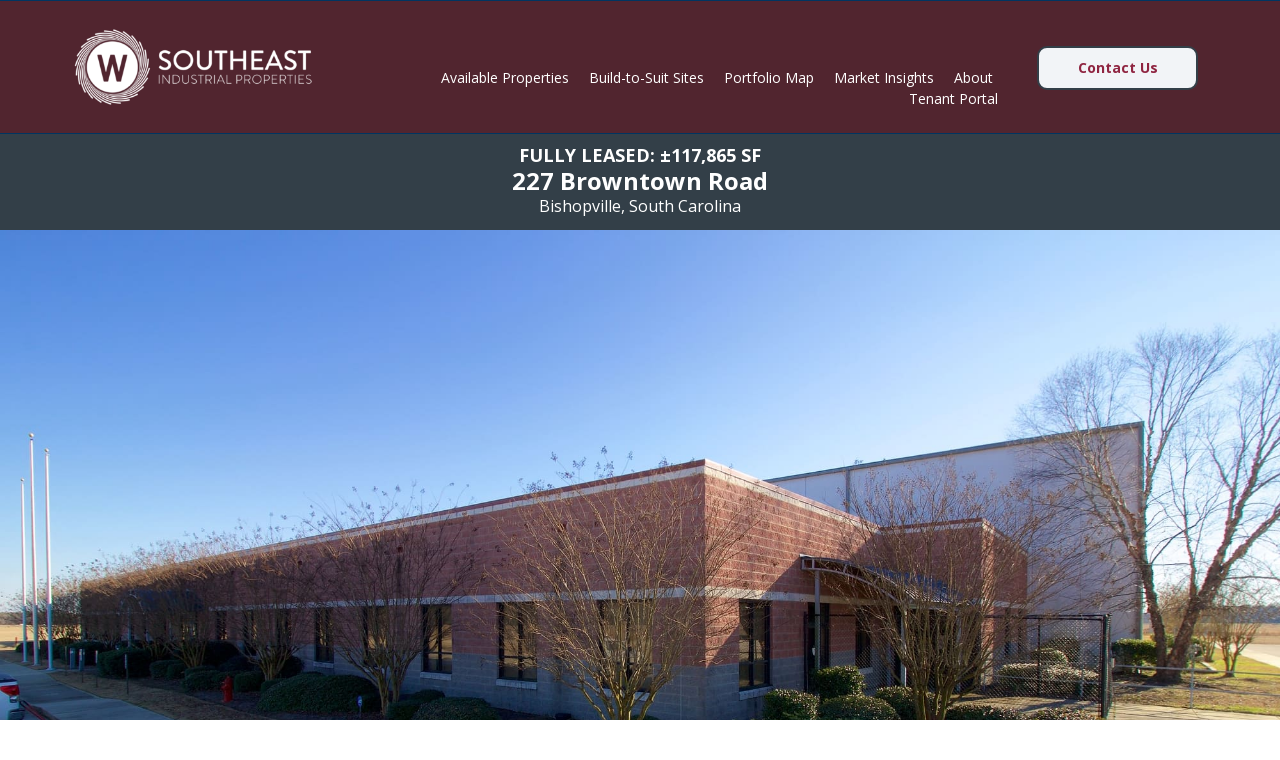

--- FILE ---
content_type: text/html
request_url: https://www.southeastindustrialproperties.com/properties/227-browntown-road/
body_size: 39443
content:
<!doctype html>
<html lang="en">
<head>
    <meta http-equiv="Content-type" content="text/html; charset=utf-8">
    <link rel="shortcut icon" type="image/png" href="https://dpbvj4a9anukr.cloudfront.net/db35aabe-1c22-4538-9d50-cd57e3957aaa/c8e286da-027d-43e1-b7e9-88522f8785bc/20b713f547c271444e0421b57df7742c/W-flywheel-icon.png">
    <!--[if lt IE 11]><link rel="shortcut icon" href="https://dpbvj4a9anukr.cloudfront.net/db35aabe-1c22-4538-9d50-cd57e3957aaa/c8e286da-027d-43e1-b7e9-88522f8785bc/314472dcee8a52e162cf79c9bf6acb42/W-flywheel-icon.ico"><![endif]-->
    <title>227 Browntown Road - Southeast Industrial Properties</title>
    <script>/Mobi/.test(navigator.appVersion)&&(document.documentElement.className+=" is-mobile")</script>
    <meta name="viewport" content="width=device-width,initial-scale=1">
    <meta name="twitter:card" content="summary_large_image">
    <meta name="twitter:title" content="227 Browntown Road - Southeast Industrial Properties">
    <meta name="twitter:description" content="As one of the region’s largest privately held industrial property owner and developer, Weston owns a national industrial real estate portfolio of approximately 22 million square feet serving over 750 tenants. For nearly 50 years, it has exhibited experience and expertise in the areas of building ownership, development, acquisitions, facilities management, tenant services, financing, and leasing.">
    <meta name="twitter:image" content="https://dpbvj4a9anukr.cloudfront.net/27c63397-0667-4659-a572-8b6ad0538fdf/c8e286da-027d-43e1-b7e9-88522f8785bc/64d12db559ebeef3c35fc8dddb0b574b/Southeast-Industrial-Properties-Logo-Black.png">
    <meta name="description" content="As one of the region’s largest privately held industrial property owner and developer, Weston owns a national industrial real estate portfolio of approximately 22 million square feet serving over 750 tenants. For nearly 50 years, it has exhibited experience and expertise in the areas of building ownership, development, acquisitions, facilities management, tenant services, financing, and leasing.">
    <meta property="og:title" content="227 Browntown Road - Southeast Industrial Properties">
    <meta property="og:description" content="As one of the region’s largest privately held industrial property owner and developer, Weston owns a national industrial real estate portfolio of approximately 22 million square feet serving over 750 tenants. For nearly 50 years, it has exhibited experience and expertise in the areas of building ownership, development, acquisitions, facilities management, tenant services, financing, and leasing.">
    <meta property="og:image" content="https://dpbvj4a9anukr.cloudfront.net/27c63397-0667-4659-a572-8b6ad0538fdf/c8e286da-027d-43e1-b7e9-88522f8785bc/64d12db559ebeef3c35fc8dddb0b574b/Southeast-Industrial-Properties-Logo-Black.png">
    <meta property="og:image:secure_url" content="https://dpbvj4a9anukr.cloudfront.net/27c63397-0667-4659-a572-8b6ad0538fdf/c8e286da-027d-43e1-b7e9-88522f8785bc/64d12db559ebeef3c35fc8dddb0b574b/Southeast-Industrial-Properties-Logo-Black.png">
    <meta name="robots" content="index, follow">
    <link rel="canonical" href="https://www.southeastindustrialproperties.com/properties/227-browntown-road">
    <script>window.$bc_canPlayHLS=document.createElement("video").canPlayType("application/vnd.apple.mpegurl")</script>
    <style>@media print,screen{body{--bc-unitless-lh:1;font-style:normal;color:#000;padding-top:0;margin-top:0;font-weight:300;padding-right:0;margin-right:0;font-size:14px;font-family:"Open Sans";margin-left:0;text-align:left;padding-left:0;text-indent:0;margin-bottom:24px;line-height:1.5;padding-bottom:0;letter-spacing:normal;text-decoration:none;text-transform:none}.bc-grid-wrapper,.component-wrapper{position:relative;top:auto;left:auto;base-background-position-x:center;base-background-position-y:center;base-background-size:cover;base-background-repeat:no-repeat;base-background-attachment:local;base-border-style:solid;border-color:#000;border-width:1px;transition-timing-function:cubic-bezier(.42,0,.58,1);transition-duration:250ms;transition-delay:0s;transition-property:all}.focus-site-width,.root-site-width{max-width:1280px;width:100%}.bc-column,.bc-grid,.component-inner{base-border-style:solid;border-color:#000;border-width:1px;transition-timing-function:cubic-bezier(.42,0,.58,1);transition-duration:250ms;transition-delay:0s;transition-property:all}.bc-text-content h1,.bc-text-content h2,.bc-text-content h3,.bc-text-content h4,.bc-text-content h5,.bc-text-content h6{font-size:inherit}.bc-column{min-height:250px}.bc-container-wrapper{border-style:none;border-color:#000;border-width:1px;width:100%;transition-timing-function:cubic-bezier(.42,0,.58,1);transition-duration:250ms;transition-delay:0s;transition-property:all}.bc-embed>iframe,.component-inner{margin-top:0;margin-bottom:0;min-height:125px}.bc-li-wrapper>span .component-inner{min-height:0}.bc-ul-wrapper .component-inner{min-height:0}.bc-text-wrapper{width:100%;transition-timing-function:cubic-bezier(.42,0,.58,1);transition-duration:250ms;transition-delay:0s;transition-property:all}.bc-text-content .public-DraftEditor-content>div>*{margin-top:0;padding-top:0;padding-bottom:0;margin-bottom:24px;font-weight:inherit}.bc-image-wrapper{width:100%;float:left;transition-timing-function:cubic-bezier(.42,0,.58,1);transition-duration:250ms;transition-delay:0s;transition-property:all}.bc-text-content a{text-decoration:none;transition-timing-function:cubic-bezier(.42,0,.58,1);transition-duration:250ms;transition-delay:0s;transition-property:color}.bc-text-content .public-DraftEditor-content>div a,.bc-text-content .public-DraftEditor-content>div a:link{color:#0065b8}.bc-text-content .public-DraftEditor-content>div>p{line-height:24px;margin-bottom:0}.bc-text-content .public-DraftEditor-content>div>h1{font-size:75px;line-height:.96;font-weight:100;letter-spacing:-1px}.bc-text-content .public-DraftEditor-content>div>h2{font-size:36px;line-height:1.167;font-weight:300}.bc-text-content .public-DraftEditor-content>div>h3{font-size:28px;line-height:1.214;font-weight:200}.bc-text-content .public-DraftEditor-content>div>h4{font-size:24px;line-height:1.167;font-weight:300}.bc-text-content .public-DraftEditor-content>div>h5{font-size:18px;line-height:1.333;font-weight:600}.bc-text-content .public-DraftEditor-content>div>h6{font-size:16px;line-height:1.375;text-transform:none;font-weight:400}.bc-text-content .public-DraftEditor-content>div>ol{margin-left:0;padding-left:32px;list-style-position:outside}.bc-text-content .public-DraftEditor-content>div>ol li{margin-bottom:11px}.bc-text-content .public-DraftEditor-content>div>ul{border-right-style:none;color:#333f48;border-top-style:none;list-style-type:square;font-size:16px;margin-left:0;padding-left:32px;border-bottom-style:none;line-height:1.5;list-style-position:outside;border-left-style:none}.bc-text-content .public-DraftEditor-content>div>ul li{margin-bottom:11px;color:#1a93cb}.is-horizontal.bc-link-tree-wrapper{font-weight:400;text-align:right}.is-horizontal.bc-link-tree-wrapper>.component-inner{min-height:21px}.is-horizontal .bc-link-tree>.bc-ul>.bc-li-wrapper{margin-top:0;margin-bottom:0;margin-right:5px;margin-left:5px;color:#fff}.is-horizontal .bc-link-tree>.bc-ul>.bc-li-wrapper>span>.component-inner{padding-top:0;padding-bottom:0;padding-right:5px;padding-left:5px}.is-horizontal .bc-link-tree>.bc-ul>.bc-li-wrapper>span>.component-inner>.bc-li>span>.bc-ul-wrapper{transform:translateY(5px);transform-translate-y:5px}.is-horizontal .bc-li>span>.bc-ul-wrapper{background-color:#2e2e2e;color:#fff;padding-top:5px;padding-bottom:5px;width:200px}.is-horizontal .bc-li .bc-ul-wrapper .bc-ul-wrapper{transform:translateX(100%);transform-translate-x:100%}.is-horizontal .bc-li>span>.bc-ul-wrapper>.component-inner>.bc-ul>.bc-li-wrapper>span>.component-inner{padding-left:10px;padding-right:10px;padding-top:2px;padding-bottom:2px}.is-vertical.bc-link-tree-wrapper{font-weight:400}.is-vertical.bc-link-tree-wrapper>.component-inner{min-height:21px}.is-vertical .bc-link-tree>.bc-ul>.bc-li-wrapper{display:block;width:100%;float:left}.is-vertical .bc-li>span>.bc-ul-wrapper{color:#999}.is-vertical .bc-li>span>.bc-ul-wrapper>.component-inner{padding-left:30px}.is-vertical .bc-li>span>.bc-ul-wrapper>.component-inner>.bc-ul>.bc-li-wrapper{display:block;width:100%;float:left}.is-vertical .bc-li>span>.bc-ul-wrapper>.component-inner>.bc-ul>.bc-li-wrapper>span>.component-inner{padding-left:10px;padding-right:10px}.lightbox-container{position:fixed;width:100%;min-height:100%;top:0;left:0;z-index:1000;background-color:#000;transform:scale(.9);transition-duration:250ms;transition-timing-function:cubic-bezier(.42,0,.58,1);transition-delay:0s}.lightbox-container.active{transform:scale(1)}.lightbox-container .slide,.lightbox-container .slide-cover>div{background-position-x:center;background-position-y:center;background-size:contain;background-repeat:no-repeat;background-attachment:local}.bc-gallery-wrapper>.component-inner{min-height:0}.bc-carousel-mode>.bc-carousel-wrapper,.bc-gallery-item-wrapper{transition-duration:.5s;transition-timing-function:cubic-bezier(.42,0,.58,1);transition-delay:0s}.lightbox-container>.bc-carousel-wrapper{transition-duration:.5s;transition-timing-function:cubic-bezier(.42,0,.58,1);transition-delay:0s}.gs-horizontal-link-tree-li.preview-hover .is-horizontal .bc-link-tree>.bc-ul>.bc-li-wrapper,.is-horizontal .bc-link-tree>.bc-ul>.bc-li-wrapper:hover{base-border-bottom:1;border-bottom-style:solid;border-color:#fff}.bc-text-content .public-DraftEditor-content>div a:link:visited,.bc-text-content .public-DraftEditor-content>div a:visited,.gs-links.preview-visited .bc-text-content .public-DraftEditor-content>div a,.gs-links.preview-visited .bc-text-content .public-DraftEditor-content>div a:link{color:#7b808a}}@media print,screen and (max-width:1024px){.bc-text-content .public-DraftEditor-content>div>h1{font-size:60px;line-height:1.033}}@media print,screen and (max-width:768px){.bc-text-content .public-DraftEditor-content>div>p{font-size:14px;line-height:1.571}.bc-text-content .public-DraftEditor-content>div>h1{font-size:48px;line-height:.958}.bc-text-content .public-DraftEditor-content>div>h2{font-size:30px;line-height:1.2}.bc-text-content .public-DraftEditor-content>div>h3{font-size:24px;line-height:1.167}.bc-text-content .public-DraftEditor-content>div>h5{font-size:16px;line-height:1.25}.bc-text-content .public-DraftEditor-content>div>h6{font-size:14px;line-height:1.286}.is-vertical .bc-link-tree>.bc-ul>.bc-li-wrapper{font-size:18px;link-all-padding:1}.is-vertical .bc-link-tree>.bc-ul>.bc-li-wrapper>span>.component-inner{padding-left:7px;padding-right:7px;padding-top:7px;padding-bottom:7px}}@media only screen and (max-width:480px){.bc-text-content .public-DraftEditor-content>div>h4{font-size:22px}}/*! normalize.css v4.1.1 | MIT License | github.com/necolas/normalize.css */html{font-family:sans-serif;line-height:1.15;-ms-text-size-adjust:100%;-webkit-text-size-adjust:100%}body{margin:0}article,aside,details,figcaption,figure,footer,header,main,menu,nav,section,summary{display:block}audio,canvas,progress,video{display:inline-block}audio:not([controls]){display:none;height:0}progress{vertical-align:baseline}[hidden],template{display:none}a{background-color:transparent;-webkit-text-decoration-skip:objects}a:active,a:hover{outline-width:0}abbr[title]{border-bottom:none;text-decoration:underline;-webkit-text-decoration:underline dotted;text-decoration:underline dotted}b,strong{font-weight:inherit}b,strong{font-weight:bolder}dfn{font-style:italic}h1{font-size:2em;margin:.67em 0}mark{background-color:#ff0;color:#000}small{font-size:80%}sub,sup{font-size:75%;line-height:0;position:relative;vertical-align:baseline}sub{bottom:-.25em}sup{top:-.5em}img{border-style:none}svg:not(:root){overflow:hidden}code,kbd,pre,samp{font-family:monospace,monospace;font-size:1em}figure{margin:1em 40px}hr{box-sizing:content-box;height:0;overflow:visible}button,input,optgroup,select,textarea{font:inherit;margin:0}optgroup{font-weight:700}button,input{overflow:visible}button,select{text-transform:none}[type=reset],[type=submit],button,html [type=button]{-webkit-appearance:button}[type=button]::-moz-focus-inner,[type=reset]::-moz-focus-inner,[type=submit]::-moz-focus-inner,button::-moz-focus-inner{border-style:none;padding:0}[type=button]:-moz-focusring,[type=reset]:-moz-focusring,[type=submit]:-moz-focusring,button:-moz-focusring{outline:1px dotted ButtonText}fieldset{border:1px solid silver;margin:0 2px;padding:.35em .625em .75em}legend{box-sizing:border-box;color:inherit;display:table;max-width:100%;padding:0;white-space:normal}textarea{overflow:auto}[type=checkbox],[type=radio]{box-sizing:border-box;padding:0}[type=number]::-webkit-inner-spin-button,[type=number]::-webkit-outer-spin-button{height:auto}[type=search]{-webkit-appearance:textfield;outline-offset:-2px}[type=search]::-webkit-search-cancel-button,[type=search]::-webkit-search-decoration{-webkit-appearance:none}::-webkit-input-placeholder{color:inherit;opacity:.54}::-webkit-file-upload-button{-webkit-appearance:button;font:inherit}.animated{-webkit-animation-duration:1s;animation-duration:1s;-webkit-animation-delay:0s;animation-delay:0s;-webkit-animation-fill-mode:both;animation-fill-mode:both}@-webkit-keyframes fadeIn{0%{opacity:0}to{opacity:1}}@keyframes fadeIn{0%{opacity:0}to{opacity:1}}.fadeIn{-webkit-animation-name:fadeIn;animation-name:fadeIn}@-webkit-keyframes fadeInUp{0%{opacity:0;-webkit-transform:translateY(20px);transform:translateY(20px)}to{opacity:1;-webkit-transform:translateY(0);transform:translateY(0)}}@keyframes fadeInUp{0%{opacity:0;-webkit-transform:translateY(20px);transform:translateY(20px)}to{opacity:1;-webkit-transform:translateY(0);transform:translateY(0)}}.fadeInUp{-webkit-animation-name:fadeInUp;animation-name:fadeInUp}@-webkit-keyframes fadeInDown{0%{opacity:0;-webkit-transform:translateY(-20px);transform:translateY(-20px)}to{opacity:1;-webkit-transform:translateY(0);transform:translateY(0)}}@keyframes fadeInDown{0%{opacity:0;-webkit-transform:translateY(-20px);transform:translateY(-20px)}to{opacity:1;-webkit-transform:translateY(0);transform:translateY(0)}}.fadeInDown{-webkit-animation-name:fadeInDown;animation-name:fadeInDown}@-webkit-keyframes fadeInLeft{0%{opacity:0;-webkit-transform:translateX(-20px);transform:translateX(-20px)}to{opacity:1;-webkit-transform:translateX(0);transform:translateX(0)}}@keyframes fadeInLeft{0%{opacity:0;-webkit-transform:translateX(-20px);transform:translateX(-20px)}to{opacity:1;-webkit-transform:translateX(0);transform:translateX(0)}}.fadeInLeft{-webkit-animation-name:fadeInLeft;animation-name:fadeInLeft}@-webkit-keyframes fadeInRight{0%{opacity:0;-webkit-transform:translateX(20px);transform:translateX(20px)}to{opacity:1;-webkit-transform:translateX(0);transform:translateX(0)}}@keyframes fadeInRight{0%{opacity:0;-webkit-transform:translateX(20px);transform:translateX(20px)}to{opacity:1;-webkit-transform:translateX(0);transform:translateX(0)}}.fadeInRight{-webkit-animation-name:fadeInRight;animation-name:fadeInRight}@-webkit-keyframes fadeInUpBig{0%{opacity:0;-webkit-transform:translateY(2000px);transform:translateY(2000px)}to{opacity:1;-webkit-transform:translateY(0);transform:translateY(0)}}@keyframes fadeInUpBig{0%{opacity:0;-webkit-transform:translateY(2000px);transform:translateY(2000px)}to{opacity:1;-webkit-transform:translateY(0);transform:translateY(0)}}.fadeInUpBig{-webkit-animation-name:fadeInUpBig;animation-name:fadeInUpBig}@-webkit-keyframes fadeInDownBig{0%{opacity:0;-webkit-transform:translateY(-2000px);transform:translateY(-2000px)}to{opacity:1;-webkit-transform:translateY(0);transform:translateY(0)}}@keyframes fadeInDownBig{0%{opacity:0;-webkit-transform:translateY(-2000px);transform:translateY(-2000px)}to{opacity:1;-webkit-transform:translateY(0);transform:translateY(0)}}.fadeInDownBig{-webkit-animation-name:fadeInDownBig;animation-name:fadeInDownBig}@-webkit-keyframes fadeInLeftBig{0%{opacity:0;-webkit-transform:translateX(-2000px);transform:translateX(-2000px)}to{opacity:1;-webkit-transform:translateX(0);transform:translateX(0)}}@keyframes fadeInLeftBig{0%{opacity:0;-webkit-transform:translateX(-2000px);transform:translateX(-2000px)}to{opacity:1;-webkit-transform:translateX(0);transform:translateX(0)}}.fadeInLeftBig{-webkit-animation-name:fadeInLeftBig;animation-name:fadeInLeftBig}@-webkit-keyframes fadeInRightBig{0%{opacity:0;-webkit-transform:translateX(2000px);transform:translateX(2000px)}to{opacity:1;-webkit-transform:translateX(0);transform:translateX(0)}}@keyframes fadeInRightBig{0%{opacity:0;-webkit-transform:translateX(2000px);transform:translateX(2000px)}to{opacity:1;-webkit-transform:translateX(0);transform:translateX(0)}}.fadeInRightBig{-webkit-animation-name:fadeInRightBig;animation-name:fadeInRightBig}@-webkit-keyframes fadeOut{0%{opacity:1}to{opacity:0}}@keyframes fadeOut{0%{opacity:1}to{opacity:0}}.fadeOut{-webkit-animation-name:fadeOut;animation-name:fadeOut}@-webkit-keyframes fadeOutDown{0%{opacity:1;-webkit-transform:translateY(0);transform:translateY(0)}to{opacity:0;-webkit-transform:translateY(20px);transform:translateY(20px)}}@keyframes fadeOutDown{0%{opacity:1;-webkit-transform:translateY(0);transform:translateY(0)}to{opacity:0;-webkit-transform:translateY(20px);transform:translateY(20px)}}.fadeOutDown{-webkit-animation-name:fadeOutDown;animation-name:fadeOutDown}@-webkit-keyframes fadeOutDownBig{0%{opacity:1;-webkit-transform:translateY(0);transform:translateY(0)}to{opacity:0;-webkit-transform:translateY(2000px);transform:translateY(2000px)}}@keyframes fadeOutDownBig{0%{opacity:1;-webkit-transform:translateY(0);transform:translateY(0)}to{opacity:0;-webkit-transform:translateY(2000px);transform:translateY(2000px)}}.fadeOutDownBig{-webkit-animation-name:fadeOutDownBig;animation-name:fadeOutDownBig}@-webkit-keyframes fadeOutLeft{0%{opacity:1;-webkit-transform:translateX(0);transform:translateX(0)}to{opacity:0;-webkit-transform:translateX(-20px);transform:translateX(-20px)}}@keyframes fadeOutLeft{0%{opacity:1;-webkit-transform:translateX(0);transform:translateX(0)}to{opacity:0;-webkit-transform:translateX(-20px);transform:translateX(-20px)}}.fadeOutLeft{-webkit-animation-name:fadeOutLeft;animation-name:fadeOutLeft}@-webkit-keyframes fadeOutLeftBig{0%{opacity:1;-webkit-transform:translateX(0);transform:translateX(0)}to{opacity:0;-webkit-transform:translateX(-2000px);transform:translateX(-2000px)}}@keyframes fadeOutLeftBig{0%{opacity:1;-webkit-transform:translateX(0);transform:translateX(0)}to{opacity:0;-webkit-transform:translateX(-2000px);transform:translateX(-2000px)}}.fadeOutLeftBig{-webkit-animation-name:fadeOutLeftBig;animation-name:fadeOutLeftBig}@-webkit-keyframes fadeOutRight{0%{opacity:1;-webkit-transform:translateX(0);transform:translateX(0)}to{opacity:0;-webkit-transform:translateX(20px);transform:translateX(20px)}}@keyframes fadeOutRight{0%{opacity:1;-webkit-transform:translateX(0);transform:translateX(0)}to{opacity:0;-webkit-transform:translateX(20px);transform:translateX(20px)}}.fadeOutRight{-webkit-animation-name:fadeOutRight;animation-name:fadeOutRight}@-webkit-keyframes fadeOutRightBig{0%{opacity:1;-webkit-transform:translateX(0);transform:translateX(0)}to{opacity:0;-webkit-transform:translateX(2000px);transform:translateX(2000px)}}@keyframes fadeOutRightBig{0%{opacity:1;-webkit-transform:translateX(0);transform:translateX(0)}to{opacity:0;-webkit-transform:translateX(2000px);transform:translateX(2000px)}}.fadeOutRightBig{-webkit-animation-name:fadeOutRightBig;animation-name:fadeOutRightBig}@-webkit-keyframes fadeOutUp{0%{opacity:1;-webkit-transform:translateY(0);transform:translateY(0)}to{opacity:0;-webkit-transform:translateY(-20px);transform:translateY(-20px)}}@keyframes fadeOutUp{0%{opacity:1;-webkit-transform:translateY(0);transform:translateY(0)}to{opacity:0;-webkit-transform:translateY(-20px);transform:translateY(-20px)}}.fadeOutUp{-webkit-animation-name:fadeOutUp;animation-name:fadeOutUp}@-webkit-keyframes fadeOutUpBig{0%{opacity:1;-webkit-transform:translateY(0);transform:translateY(0)}to{opacity:0;-webkit-transform:translateY(-2000px);transform:translateY(-2000px)}}@keyframes fadeOutUpBig{0%{opacity:1;-webkit-transform:translateY(0);transform:translateY(0)}to{opacity:0;-webkit-transform:translateY(-2000px);transform:translateY(-2000px)}}.fadeOutUpBig{-webkit-animation-name:fadeOutUpBig;animation-name:fadeOutUpBig}@-webkit-keyframes scaleIn{0%{opacity:0;-webkit-transform:scale(.3);transform:scale(.3)}to{opacity:1;-webkit-transform:scale(1);transform:scale(1)}}@keyframes scaleIn{0%{opacity:0;-webkit-transform:scale(.3);transform:scale(.3)}to{opacity:1;-webkit-transform:scale(1);transform:scale(1)}}.scaleIn{-webkit-animation-name:scaleIn;animation-name:scaleIn}@-webkit-keyframes bounceIn{0%{opacity:0;-webkit-transform:scale(.3);transform:scale(.3)}50%{opacity:1;-webkit-transform:scale(1.05);transform:scale(1.05)}70%{-webkit-transform:scale(.9);transform:scale(.9)}to{opacity:1;-webkit-transform:scale(1);transform:scale(1)}}@keyframes bounceIn{0%{opacity:0;-webkit-transform:scale(.3);transform:scale(.3)}50%{opacity:1;-webkit-transform:scale(1.05);transform:scale(1.05)}70%{-webkit-transform:scale(.9);transform:scale(.9)}to{opacity:1;-webkit-transform:scale(1);transform:scale(1)}}.bounceIn{-webkit-animation-name:bounceIn;animation-name:bounceIn}@-webkit-keyframes bounceInUp{0%{opacity:0;-webkit-transform:translateY(2000px);transform:translateY(2000px)}60%{opacity:1;-webkit-transform:translateY(-30px);transform:translateY(-30px)}80%{-webkit-transform:translateY(10px);transform:translateY(10px)}to{opacity:1;-webkit-transform:translateY(0);transform:translateY(0)}}@keyframes bounceInUp{0%{opacity:0;-webkit-transform:translateY(2000px);transform:translateY(2000px)}60%{opacity:1;-webkit-transform:translateY(-30px);transform:translateY(-30px)}80%{-webkit-transform:translateY(10px);transform:translateY(10px)}to{opacity:1;-webkit-transform:translateY(0);transform:translateY(0)}}.bounceInUp{-webkit-animation-name:bounceInUp;animation-name:bounceInUp}@-webkit-keyframes bounceInDown{0%{opacity:0;-webkit-transform:translateY(-2000px);transform:translateY(-2000px)}60%{opacity:1;-webkit-transform:translateY(30px);transform:translateY(30px)}80%{-webkit-transform:translateY(-10px);transform:translateY(-10px)}to{opacity:1;-webkit-transform:translateY(0);transform:translateY(0)}}@keyframes bounceInDown{0%{opacity:0;-webkit-transform:translateY(-2000px);transform:translateY(-2000px)}60%{opacity:1;-webkit-transform:translateY(30px);transform:translateY(30px)}80%{-webkit-transform:translateY(-10px);transform:translateY(-10px)}to{opacity:1;-webkit-transform:translateY(0);transform:translateY(0)}}.bounceInDown{-webkit-animation-name:bounceInDown;animation-name:bounceInDown}@-webkit-keyframes bounceInLeft{0%{opacity:0;-webkit-transform:translateX(-2000px);transform:translateX(-2000px)}60%{opacity:1;-webkit-transform:translateX(30px);transform:translateX(30px)}80%{-webkit-transform:translateX(-10px);transform:translateX(-10px)}to{opacity:1;-webkit-transform:translateX(0);transform:translateX(0)}}@keyframes bounceInLeft{0%{opacity:0;-webkit-transform:translateX(-2000px);transform:translateX(-2000px)}60%{opacity:1;-webkit-transform:translateX(30px);transform:translateX(30px)}80%{-webkit-transform:translateX(-10px);transform:translateX(-10px)}to{opacity:1;-webkit-transform:translateX(0);transform:translateX(0)}}.bounceInLeft{-webkit-animation-name:bounceInLeft;animation-name:bounceInLeft}@-webkit-keyframes bounceInRight{0%{opacity:0;-webkit-transform:translateX(2000px);transform:translateX(2000px)}60%{opacity:1;-webkit-transform:translateX(-30px);transform:translateX(-30px)}80%{-webkit-transform:translateX(10px);transform:translateX(10px)}to{opacity:1;-webkit-transform:translateX(0);transform:translateX(0)}}@keyframes bounceInRight{0%{opacity:0;-webkit-transform:translateX(2000px);transform:translateX(2000px)}60%{opacity:1;-webkit-transform:translateX(-30px);transform:translateX(-30px)}80%{-webkit-transform:translateX(10px);transform:translateX(10px)}to{opacity:1;-webkit-transform:translateX(0);transform:translateX(0)}}.bounceInRight{-webkit-animation-name:bounceInRight;animation-name:bounceInRight}@-webkit-keyframes bounceOut{0%{opacity:1;-webkit-transform:scale(1);transform:scale(1)}25%{-webkit-transform:scale(.95);transform:scale(.95)}50%{opacity:1;-webkit-transform:scale(1.1);transform:scale(1.1)}to{opacity:0;-webkit-transform:scale(.3);transform:scale(.3)}}@keyframes bounceOut{0%{opacity:1;-webkit-transform:scale(1);transform:scale(1)}25%{-webkit-transform:scale(.95);transform:scale(.95)}50%{opacity:1;-webkit-transform:scale(1.1);transform:scale(1.1)}to{opacity:0;-webkit-transform:scale(.3);transform:scale(.3)}}.bounceOut{-webkit-animation-name:bounceOut;animation-name:bounceOut}@-webkit-keyframes bounceOutDown{0%{opacity:1;-webkit-transform:translateY(0);transform:translateY(0)}20%{opacity:1;-webkit-transform:translateY(-20px);transform:translateY(-20px)}to{opacity:0;-webkit-transform:translateY(2000px);transform:translateY(2000px)}}@keyframes bounceOutDown{0%{opacity:1;-webkit-transform:translateY(0);transform:translateY(0)}20%{opacity:1;-webkit-transform:translateY(-20px);transform:translateY(-20px)}to{opacity:0;-webkit-transform:translateY(2000px);transform:translateY(2000px)}}.bounceOutDown{-webkit-animation-name:bounceOutDown;animation-name:bounceOutDown}@-webkit-keyframes bounceOutLeft{0%{opacity:1;-webkit-transform:translateX(0);transform:translateX(0)}20%{opacity:1;-webkit-transform:translateX(20px);transform:translateX(20px)}to{opacity:0;-webkit-transform:translateX(-2000px);transform:translateX(-2000px)}}@keyframes bounceOutLeft{0%{opacity:1;-webkit-transform:translateX(0);transform:translateX(0)}20%{opacity:1;-webkit-transform:translateX(20px);transform:translateX(20px)}to{opacity:0;-webkit-transform:translateX(-2000px);transform:translateX(-2000px)}}.bounceOutLeft{-webkit-animation-name:bounceOutLeft;animation-name:bounceOutLeft}@-webkit-keyframes bounceOutRight{0%{opacity:1;-webkit-transform:translateX(0);transform:translateX(0)}20%{opacity:1;-webkit-transform:translateX(-20px);transform:translateX(-20px)}to{opacity:0;-webkit-transform:translateX(2000px);transform:translateX(2000px)}}@keyframes bounceOutRight{0%{opacity:1;-webkit-transform:translateX(0);transform:translateX(0)}20%{opacity:1;-webkit-transform:translateX(-20px);transform:translateX(-20px)}to{opacity:0;-webkit-transform:translateX(2000px);transform:translateX(2000px)}}.bounceOutRight{-webkit-animation-name:bounceOutRight;animation-name:bounceOutRight}@-webkit-keyframes bounceOutUp{0%{opacity:1;-webkit-transform:translateY(0);transform:translateY(0)}20%{opacity:1;-webkit-transform:translateY(20px);transform:translateY(20px)}to{opacity:0;-webkit-transform:translateY(-2000px);transform:translateY(-2000px)}}@keyframes bounceOutUp{0%{opacity:1;-webkit-transform:translateY(0);transform:translateY(0)}20%{opacity:1;-webkit-transform:translateY(20px);transform:translateY(20px)}to{opacity:0;-webkit-transform:translateY(-2000px);transform:translateY(-2000px)}}.bounceOutUp{-webkit-animation-name:bounceOutUp;animation-name:bounceOutUp}@-webkit-keyframes flipInX{0%{-webkit-transform:perspective(400px) rotateX(90deg);transform:perspective(400px) rotateX(90deg);opacity:0}to{-webkit-transform:perspective(400px) rotateX(0);transform:perspective(400px) rotateX(0);opacity:1}}@keyframes flipInX{0%{-webkit-transform:perspective(400px) rotateX(90deg);transform:perspective(400px) rotateX(90deg);opacity:0}to{-webkit-transform:perspective(400px) rotateX(0);transform:perspective(400px) rotateX(0);opacity:1}}.flipInX{-webkit-animation-name:flipInX;animation-name:flipInX}@-webkit-keyframes flipInY{0%{-webkit-transform:perspective(400px) rotateY(90deg);transform:perspective(400px) rotateY(90deg);opacity:0;-webkit-backface-visibility:visible;backface-visibility:visible}to{-webkit-transform:perspective(400px) rotateY(0);transform:perspective(400px) rotateY(0);opacity:1;-webkit-backface-visibility:visible;backface-visibility:visible}}@keyframes flipInY{0%{-webkit-transform:perspective(400px) rotateY(90deg);transform:perspective(400px) rotateY(90deg);opacity:0;-webkit-backface-visibility:visible;backface-visibility:visible}to{-webkit-transform:perspective(400px) rotateY(0);transform:perspective(400px) rotateY(0);opacity:1;-webkit-backface-visibility:visible;backface-visibility:visible}}.flipInY{-webkit-animation-name:flipInY;animation-name:flipInY}@-webkit-keyframes flipOutX{0%{-webkit-transform:perspective(400px) rotateX(0);transform:perspective(400px) rotateX(0);opacity:1;-webkit-backface-visibility:visible;backface-visibility:visible}to{-webkit-transform:perspective(400px) rotateX(90deg);transform:perspective(400px) rotateX(90deg);opacity:0;-webkit-backface-visibility:visible;backface-visibility:visible}}@keyframes flipOutX{0%{-webkit-transform:perspective(400px) rotateX(0);transform:perspective(400px) rotateX(0);opacity:1;-webkit-backface-visibility:visible;backface-visibility:visible}to{-webkit-transform:perspective(400px) rotateX(90deg);transform:perspective(400px) rotateX(90deg);opacity:0;-webkit-backface-visibility:visible;backface-visibility:visible}}.flipOutX{-webkit-animation-name:flipOutX;animation-name:flipOutX}@-webkit-keyframes flipOutY{0%{-webkit-transform:perspective(400px) rotateY(0);transform:perspective(400px) rotateY(0);opacity:1;-webkit-backface-visibility:visible;backface-visibility:visible}to{-webkit-transform:perspective(400px) rotateY(90deg);transform:perspective(400px) rotateY(90deg);opacity:0;-webkit-backface-visibility:visible;backface-visibility:visible}}@keyframes flipOutY{0%{-webkit-transform:perspective(400px) rotateY(0);transform:perspective(400px) rotateY(0);opacity:1;-webkit-backface-visibility:visible;backface-visibility:visible}to{-webkit-transform:perspective(400px) rotateY(90deg);transform:perspective(400px) rotateY(90deg);opacity:0;-webkit-backface-visibility:visible;backface-visibility:visible}}.flipOutY{-webkit-animation-name:flipOutY;animation-name:flipOutY}@-webkit-keyframes lightSpeedIn{0%{-webkit-transform:translateX(100%) skewX(-30deg);transform:translateX(100%) skewX(-30deg);opacity:0;-webkit-animation-timing-function:ease-out;animation-timing-function:ease-out}60%{-webkit-transform:translateX(-20%) skewX(30deg);transform:translateX(-20%) skewX(30deg);opacity:1}80%{-webkit-transform:translateX(0) skewX(-15deg);transform:translateX(0) skewX(-15deg);opacity:1}to{-webkit-transform:translateX(0) skewX(0);transform:translateX(0) skewX(0);opacity:1;-webkit-animation-timing-function:ease-out;animation-timing-function:ease-out}}@keyframes lightSpeedIn{0%{-webkit-transform:translateX(100%) skewX(-30deg);transform:translateX(100%) skewX(-30deg);opacity:0;-webkit-animation-timing-function:ease-out;animation-timing-function:ease-out}60%{-webkit-transform:translateX(-20%) skewX(30deg);transform:translateX(-20%) skewX(30deg);opacity:1}80%{-webkit-transform:translateX(0) skewX(-15deg);transform:translateX(0) skewX(-15deg);opacity:1}to{-webkit-transform:translateX(0) skewX(0);transform:translateX(0) skewX(0);opacity:1;-webkit-animation-timing-function:ease-out;animation-timing-function:ease-out}}.lightSpeedIn{-webkit-animation-name:lightSpeedIn;animation-name:lightSpeedIn}@-webkit-keyframes lightSpeedOut{0%{-webkit-transform:translateX(0) skewX(0);transform:translateX(0) skewX(0);opacity:1;-webkit-animation-timing-function:ease-in;animation-timing-function:ease-in}to{-webkit-transform:translateX(100%) skewX(-30deg);transform:translateX(100%) skewX(-30deg);opacity:0;-webkit-animation-timing-function:ease-in;animation-timing-function:ease-in}}@keyframes lightSpeedOut{0%{-webkit-transform:translateX(0) skewX(0);transform:translateX(0) skewX(0);opacity:1;-webkit-animation-timing-function:ease-in;animation-timing-function:ease-in}to{-webkit-transform:translateX(100%) skewX(-30deg);transform:translateX(100%) skewX(-30deg);opacity:0;-webkit-animation-timing-function:ease-in;animation-timing-function:ease-in}}.lightSpeedOut{-webkit-animation-name:lightSpeedOut;animation-name:lightSpeedOut}@-webkit-keyframes rollIn{0%{opacity:0;-webkit-transform:translateX(-100%) rotate(-120deg);transform:translateX(-100%) rotate(-120deg)}to{opacity:1;-webkit-transform:translateX(0) rotate(0);transform:translateX(0) rotate(0)}}@keyframes rollIn{0%{opacity:0;-webkit-transform:translateX(-100%) rotate(-120deg);transform:translateX(-100%) rotate(-120deg)}to{opacity:1;-webkit-transform:translateX(0) rotate(0);transform:translateX(0) rotate(0)}}.rollIn{-webkit-animation-name:rollIn;animation-name:rollIn}@-webkit-keyframes rollOut{0%{opacity:1;-webkit-transform:translateX(0) rotate(0);transform:translateX(0) rotate(0)}to{opacity:0;-webkit-transform:translateX(100%) rotate(120deg);transform:translateX(100%) rotate(120deg)}}@keyframes rollOut{0%{opacity:1;-webkit-transform:translateX(0) rotate(0);transform:translateX(0) rotate(0)}to{opacity:0;-webkit-transform:translateX(100%) rotate(120deg);transform:translateX(100%) rotate(120deg)}}.rollOut{-webkit-animation-name:rollOut;animation-name:rollOut}@-webkit-keyframes spinIn{0%{-webkit-transform-origin:center center;transform-origin:center center;-webkit-transform:rotate(-200deg);transform:rotate(-200deg);opacity:0}to{-webkit-transform-origin:center center;transform-origin:center center;-webkit-transform:rotate(0);transform:rotate(0);opacity:1}}@keyframes spinIn{0%{-webkit-transform-origin:center center;transform-origin:center center;-webkit-transform:rotate(-200deg);transform:rotate(-200deg);opacity:0}to{-webkit-transform-origin:center center;transform-origin:center center;-webkit-transform:rotate(0);transform:rotate(0);opacity:1}}.rotateIn{-webkit-animation-name:spinIn;animation-name:spinIn}@-webkit-keyframes spinInDownLeft{0%{-webkit-transform-origin:left bottom;transform-origin:left bottom;-webkit-transform:rotate(-90deg);transform:rotate(-90deg);opacity:0}to{-webkit-transform-origin:left bottom;transform-origin:left bottom;-webkit-transform:rotate(0);transform:rotate(0);opacity:1}}@keyframes spinInDownLeft{0%{-webkit-transform-origin:left bottom;transform-origin:left bottom;-webkit-transform:rotate(-90deg);transform:rotate(-90deg);opacity:0}to{-webkit-transform-origin:left bottom;transform-origin:left bottom;-webkit-transform:rotate(0);transform:rotate(0);opacity:1}}.rotateInDownLeft{-webkit-animation-name:spinInDownLeft;animation-name:spinInDownLeft}@-webkit-keyframes spinInDownRight{0%{-webkit-transform-origin:right bottom;transform-origin:right bottom;-webkit-transform:rotate(90deg);transform:rotate(90deg);opacity:0}to{-webkit-transform-origin:right bottom;transform-origin:right bottom;-webkit-transform:rotate(0);transform:rotate(0);opacity:1}}@keyframes spinInDownRight{0%{-webkit-transform-origin:right bottom;transform-origin:right bottom;-webkit-transform:rotate(90deg);transform:rotate(90deg);opacity:0}to{-webkit-transform-origin:right bottom;transform-origin:right bottom;-webkit-transform:rotate(0);transform:rotate(0);opacity:1}}.rotateInDownRight{-webkit-animation-name:spinInDownRight;animation-name:spinInDownRight}@-webkit-keyframes spinInUpLeft{0%{-webkit-transform-origin:left bottom;transform-origin:left bottom;-webkit-transform:rotate(90deg);transform:rotate(90deg);opacity:0}to{-webkit-transform-origin:left bottom;transform-origin:left bottom;-webkit-transform:rotate(0);transform:rotate(0);opacity:1}}@keyframes spinInUpLeft{0%{-webkit-transform-origin:left bottom;transform-origin:left bottom;-webkit-transform:rotate(90deg);transform:rotate(90deg);opacity:0}to{-webkit-transform-origin:left bottom;transform-origin:left bottom;-webkit-transform:rotate(0);transform:rotate(0);opacity:1}}.rotateInUpLeft{-webkit-animation-name:spinInUpLeft;animation-name:spinInUpLeft}@-webkit-keyframes spinInUpRight{0%{-webkit-transform-origin:right bottom;transform-origin:right bottom;-webkit-transform:rotate(-90deg);transform:rotate(-90deg);opacity:0}to{-webkit-transform-origin:right bottom;transform-origin:right bottom;-webkit-transform:rotate(0);transform:rotate(0);opacity:1}}@keyframes spinInUpRight{0%{-webkit-transform-origin:right bottom;transform-origin:right bottom;-webkit-transform:rotate(-90deg);transform:rotate(-90deg);opacity:0}to{-webkit-transform-origin:right bottom;transform-origin:right bottom;-webkit-transform:rotate(0);transform:rotate(0);opacity:1}}.rotateInUpRight{-webkit-animation-name:spinInUpRight;animation-name:spinInUpRight}@-webkit-keyframes spinOut{0%{-webkit-transform-origin:center center;transform-origin:center center;-webkit-transform:rotate(0);transform:rotate(0);opacity:1}to{-webkit-transform-origin:center center;transform-origin:center center;-webkit-transform:rotate(200deg);transform:rotate(200deg);opacity:0}}@keyframes spinOut{0%{-webkit-transform-origin:center center;transform-origin:center center;-webkit-transform:rotate(0);transform:rotate(0);opacity:1}to{-webkit-transform-origin:center center;transform-origin:center center;-webkit-transform:rotate(200deg);transform:rotate(200deg);opacity:0}}.rotateOut{-webkit-animation-name:spinOut;animation-name:spinOut}@-webkit-keyframes spinOutDownLeft{0%{-webkit-transform-origin:left bottom;transform-origin:left bottom;-webkit-transform:rotate(0);transform:rotate(0);opacity:1}to{-webkit-transform-origin:left bottom;transform-origin:left bottom;-webkit-transform:rotate(90deg);transform:rotate(90deg);opacity:0}}@keyframes spinOutDownLeft{0%{-webkit-transform-origin:left bottom;transform-origin:left bottom;-webkit-transform:rotate(0);transform:rotate(0);opacity:1}to{-webkit-transform-origin:left bottom;transform-origin:left bottom;-webkit-transform:rotate(90deg);transform:rotate(90deg);opacity:0}}.rotateOutDownLeft{-webkit-animation-name:spinOutDownLeft;animation-name:spinOutDownLeft}@-webkit-keyframes spinOutDownRight{0%{-webkit-transform-origin:right bottom;transform-origin:right bottom;-webkit-transform:rotate(0);transform:rotate(0);opacity:1}to{-webkit-transform-origin:right bottom;transform-origin:right bottom;-webkit-transform:rotate(-90deg);transform:rotate(-90deg);opacity:0}}@keyframes spinOutDownRight{0%{-webkit-transform-origin:right bottom;transform-origin:right bottom;-webkit-transform:rotate(0);transform:rotate(0);opacity:1}to{-webkit-transform-origin:right bottom;transform-origin:right bottom;-webkit-transform:rotate(-90deg);transform:rotate(-90deg);opacity:0}}.rotateOutDownRight{-webkit-animation-name:spinOutDownRight;animation-name:spinOutDownRight}@-webkit-keyframes spinOutUpLeft{0%{-webkit-transform-origin:left bottom;transform-origin:left bottom;-webkit-transform:rotate(0);transform:rotate(0);opacity:1}to{-webkit-transform-origin:left bottom;transform-origin:left bottom;-webkit-transform:rotate(-90deg);transform:rotate(-90deg);opacity:0}}@keyframes spinOutUpLeft{0%{-webkit-transform-origin:left bottom;transform-origin:left bottom;-webkit-transform:rotate(0);transform:rotate(0);opacity:1}to{-webkit-transform-origin:left bottom;transform-origin:left bottom;-webkit-transform:rotate(-90deg);transform:rotate(-90deg);opacity:0}}.rotateOutUpLeft{-webkit-animation-name:spinOutUpLeft;animation-name:spinOutUpLeft}@-webkit-keyframes spinOutUpRight{0%{-webkit-transform-origin:right bottom;transform-origin:right bottom;-webkit-transform:rotate(0);transform:rotate(0);opacity:1}to{-webkit-transform-origin:right bottom;transform-origin:right bottom;-webkit-transform:rotate(90deg);transform:rotate(90deg);opacity:0}}@keyframes spinOutUpRight{0%{-webkit-transform-origin:right bottom;transform-origin:right bottom;-webkit-transform:rotate(0);transform:rotate(0);opacity:1}to{-webkit-transform-origin:right bottom;transform-origin:right bottom;-webkit-transform:rotate(90deg);transform:rotate(90deg);opacity:0}}.rotateOutUpRight{-webkit-animation-name:spinOutUpRight;animation-name:spinOutUpRight}@-webkit-keyframes flip{0%{opacity:1;-webkit-transform:perspective(400px) rotateY(0);transform:perspective(400px) rotateY(0);-webkit-animation-timing-function:ease-out;animation-timing-function:ease-out;-webkit-backface-visibility:visible;backface-visibility:visible;-webkit-transform-style:preserve-3d;transform-style:preserve-3d}40%{-webkit-transform:perspective(400px) translateZ(150px) rotateY(170deg);transform:perspective(400px) translateZ(150px) rotateY(170deg);-webkit-animation-timing-function:ease-out;animation-timing-function:ease-out}50%{-webkit-transform:perspective(400px) translateZ(150px) rotateY(190deg) scale(1);transform:perspective(400px) translateZ(150px) rotateY(190deg) scale(1);-webkit-animation-timing-function:ease-in;animation-timing-function:ease-in}80%{-webkit-transform:perspective(400px) rotateY(1turn) scale(.95);transform:perspective(400px) rotateY(1turn) scale(.95);-webkit-animation-timing-function:ease-in;animation-timing-function:ease-in}to{opacity:1;-webkit-transform:perspective(400px) scale(1);transform:perspective(400px) scale(1);-webkit-animation-timing-function:ease-in;animation-timing-function:ease-in;-webkit-backface-visibility:visible;backface-visibility:visible;-webkit-transform-style:preserve-3d;transform-style:preserve-3d}}@keyframes flip{0%{opacity:1;-webkit-transform:perspective(400px) rotateY(0);transform:perspective(400px) rotateY(0);-webkit-animation-timing-function:ease-out;animation-timing-function:ease-out;-webkit-backface-visibility:visible;backface-visibility:visible;-webkit-transform-style:preserve-3d;transform-style:preserve-3d}40%{-webkit-transform:perspective(400px) translateZ(150px) rotateY(170deg);transform:perspective(400px) translateZ(150px) rotateY(170deg);-webkit-animation-timing-function:ease-out;animation-timing-function:ease-out}50%{-webkit-transform:perspective(400px) translateZ(150px) rotateY(190deg) scale(1);transform:perspective(400px) translateZ(150px) rotateY(190deg) scale(1);-webkit-animation-timing-function:ease-in;animation-timing-function:ease-in}80%{-webkit-transform:perspective(400px) rotateY(1turn) scale(.95);transform:perspective(400px) rotateY(1turn) scale(.95);-webkit-animation-timing-function:ease-in;animation-timing-function:ease-in}to{opacity:1;-webkit-transform:perspective(400px) scale(1);transform:perspective(400px) scale(1);-webkit-animation-timing-function:ease-in;animation-timing-function:ease-in;-webkit-backface-visibility:visible;backface-visibility:visible;-webkit-transform-style:preserve-3d;transform-style:preserve-3d}}.flip{-webkit-animation-name:flip;animation-name:flip}@-webkit-keyframes pulse{0%{opacity:1;-webkit-transform:scale(1);transform:scale(1)}50%{-webkit-transform:scale(1.1);transform:scale(1.1)}to{opacity:1;-webkit-transform:scale(1);transform:scale(1)}}@keyframes pulse{0%{opacity:1;-webkit-transform:scale(1);transform:scale(1)}50%{-webkit-transform:scale(1.1);transform:scale(1.1)}to{opacity:1;-webkit-transform:scale(1);transform:scale(1)}}.pulse{-webkit-animation-name:pulse;animation-name:pulse}@-webkit-keyframes bounce{0%{opacity:1}0%,20%,50%,80%,to{opacity:1;-webkit-transform:translateY(0);transform:translateY(0)}40%{-webkit-transform:translateY(-30px);transform:translateY(-30px)}60%{-webkit-transform:translateY(-15px);transform:translateY(-15px)}}@keyframes bounce{0%{opacity:1}0%,20%,50%,80%,to{opacity:1;-webkit-transform:translateY(0);transform:translateY(0)}40%{-webkit-transform:translateY(-30px);transform:translateY(-30px)}60%{-webkit-transform:translateY(-15px);transform:translateY(-15px)}}.bounce{-webkit-animation-name:bounce;animation-name:bounce}@-webkit-keyframes shake{0%{opacity:1}0%,to{-webkit-transform:translateX(0);transform:translateX(0)}10%,30%,50%,70%,90%{-webkit-transform:translateX(-10px);transform:translateX(-10px)}20%,40%,60%,80%{-webkit-transform:translateX(10px);transform:translateX(10px)}to{opacity:1}}@keyframes shake{0%{opacity:1}0%,to{-webkit-transform:translateX(0);transform:translateX(0)}10%,30%,50%,70%,90%{-webkit-transform:translateX(-10px);transform:translateX(-10px)}20%,40%,60%,80%{-webkit-transform:translateX(10px);transform:translateX(10px)}to{opacity:1}}.shake{-webkit-animation-name:shake;animation-name:shake}@-webkit-keyframes swing{0%{opacity:1;-webkit-transform-origin:top center;transform-origin:top center}20%{-webkit-transform:rotate(15deg);transform:rotate(15deg)}40%{-webkit-transform:rotate(-10deg);transform:rotate(-10deg)}60%{-webkit-transform:rotate(5deg);transform:rotate(5deg)}80%{-webkit-transform:rotate(-5deg);transform:rotate(-5deg)}to{opacity:1;-webkit-transform:rotate(0);transform:rotate(0);-webkit-transform-origin:top center;transform-origin:top center}}@keyframes swing{0%{opacity:1;-webkit-transform-origin:top center;transform-origin:top center}20%{-webkit-transform:rotate(15deg);transform:rotate(15deg)}40%{-webkit-transform:rotate(-10deg);transform:rotate(-10deg)}60%{-webkit-transform:rotate(5deg);transform:rotate(5deg)}80%{-webkit-transform:rotate(-5deg);transform:rotate(-5deg)}to{opacity:1;-webkit-transform:rotate(0);transform:rotate(0);-webkit-transform-origin:top center;transform-origin:top center}}.swing{-webkit-transform-origin:top center;transform-origin:top center;-webkit-animation-name:swing;animation-name:swing}@-webkit-keyframes tada{0%{opacity:1;-webkit-transform:scale(1);transform:scale(1)}10%,20%{-webkit-transform:scale(.9) rotate(-3deg);transform:scale(.9) rotate(-3deg)}30%,50%,70%,90%{-webkit-transform:scale(1.1) rotate(3deg);transform:scale(1.1) rotate(3deg)}40%,60%,80%{-webkit-transform:scale(1.1) rotate(-3deg);transform:scale(1.1) rotate(-3deg)}to{opacity:1;-webkit-transform:scale(1) rotate(0);transform:scale(1) rotate(0)}}@keyframes tada{0%{opacity:1;-webkit-transform:scale(1);transform:scale(1)}10%,20%{-webkit-transform:scale(.9) rotate(-3deg);transform:scale(.9) rotate(-3deg)}30%,50%,70%,90%{-webkit-transform:scale(1.1) rotate(3deg);transform:scale(1.1) rotate(3deg)}40%,60%,80%{-webkit-transform:scale(1.1) rotate(-3deg);transform:scale(1.1) rotate(-3deg)}to{opacity:1;-webkit-transform:scale(1) rotate(0);transform:scale(1) rotate(0)}}.tada{-webkit-animation-name:tada;animation-name:tada}@-webkit-keyframes wiggle{0%{opacity:1;-webkit-transform:skewX(9deg);transform:skewX(9deg);-webkit-animation-timing-function:ease-in;animation-timing-function:ease-in}10%{-webkit-transform:skewX(-8deg);transform:skewX(-8deg)}20%{-webkit-transform:skewX(7deg);transform:skewX(7deg)}30%{-webkit-transform:skewX(-6deg);transform:skewX(-6deg)}40%{-webkit-transform:skewX(5deg);transform:skewX(5deg)}50%{-webkit-transform:skewX(-4deg);transform:skewX(-4deg)}60%{-webkit-transform:skewX(3deg);transform:skewX(3deg)}70%{-webkit-transform:skewX(-2deg);transform:skewX(-2deg)}80%{-webkit-transform:skewX(1deg);transform:skewX(1deg)}90%{-webkit-transform:skewX(0);transform:skewX(0)}to{opacity:1;-webkit-transform:skewX(0);transform:skewX(0);-webkit-animation-timing-function:ease-in;animation-timing-function:ease-in}}@keyframes wiggle{0%{opacity:1;-webkit-transform:skewX(9deg);transform:skewX(9deg);-webkit-animation-timing-function:ease-in;animation-timing-function:ease-in}10%{-webkit-transform:skewX(-8deg);transform:skewX(-8deg)}20%{-webkit-transform:skewX(7deg);transform:skewX(7deg)}30%{-webkit-transform:skewX(-6deg);transform:skewX(-6deg)}40%{-webkit-transform:skewX(5deg);transform:skewX(5deg)}50%{-webkit-transform:skewX(-4deg);transform:skewX(-4deg)}60%{-webkit-transform:skewX(3deg);transform:skewX(3deg)}70%{-webkit-transform:skewX(-2deg);transform:skewX(-2deg)}80%{-webkit-transform:skewX(1deg);transform:skewX(1deg)}90%{-webkit-transform:skewX(0);transform:skewX(0)}to{opacity:1;-webkit-transform:skewX(0);transform:skewX(0);-webkit-animation-timing-function:ease-in;animation-timing-function:ease-in}}.wiggle{-webkit-animation-name:wiggle;animation-name:wiggle}@-webkit-keyframes wobble{0%{opacity:1;-webkit-transform:translateX(0);transform:translateX(0)}15%{-webkit-transform:translateX(-25%) rotate(-5deg);transform:translateX(-25%) rotate(-5deg)}30%{-webkit-transform:translateX(20%) rotate(3deg);transform:translateX(20%) rotate(3deg)}45%{-webkit-transform:translateX(-15%) rotate(-3deg);transform:translateX(-15%) rotate(-3deg)}60%{-webkit-transform:translateX(10%) rotate(2deg);transform:translateX(10%) rotate(2deg)}75%{-webkit-transform:translateX(-5%) rotate(-1deg);transform:translateX(-5%) rotate(-1deg)}to{opacity:1;-webkit-transform:translateX(0);transform:translateX(0)}}@keyframes wobble{0%{opacity:1;-webkit-transform:translateX(0);transform:translateX(0)}15%{-webkit-transform:translateX(-25%) rotate(-5deg);transform:translateX(-25%) rotate(-5deg)}30%{-webkit-transform:translateX(20%) rotate(3deg);transform:translateX(20%) rotate(3deg)}45%{-webkit-transform:translateX(-15%) rotate(-3deg);transform:translateX(-15%) rotate(-3deg)}60%{-webkit-transform:translateX(10%) rotate(2deg);transform:translateX(10%) rotate(2deg)}75%{-webkit-transform:translateX(-5%) rotate(-1deg);transform:translateX(-5%) rotate(-1deg)}to{opacity:1;-webkit-transform:translateX(0);transform:translateX(0)}}.wobble{-webkit-animation-name:wobble;animation-name:wobble}html{width:100%;height:100vh;scroll-behavior:smooth;overflow-x:hidden}:focus{outline:0}a[href^="tel:"]{color:inherit;text-decoration:none}.root:after{content:"";display:table;clear:both}.is-mobile .bc-container-wrapper,.is-mobile .bc-grid,.is-mobile .bc-grid-wrapper,.is-mobile .component-inner{background-attachment:scroll!important}.display-none{display:none}.main-content{display:contents}.bc-grid,.component-inner,html{--filter-blur:0px;--filter-brightness:100%;--filter-contrast:100%;--filter-grayscale:0%;--filter-hue-rotate:0deg;--filter-invert:0%;--filter-opacity:100%;--filter-saturate:100%;--filter-sepia:0%;--transform-rotate-x:0deg;--transform-rotate-y:0deg;--transform-rotate:0deg;--transform-scale-x:1;--transform-scale-y:1;--transform-scale:1,1;--transform-skew-x:0deg;--transform-skew-y:0deg;--transform-translate-x:0%;--transform-translate-y:0%;--border-style:solid}.bc-grid-wrapper,.component-wrapper{width:100%;display:flex;flex-direction:column;box-sizing:border-box}.clearfix:after,.component-inner:after{content:"";display:table;clear:both}:root{--animate-delay:0s;--animate-duration:1s;--animate-name:none;--animate-name-entry:none;--animate-name-exit:none;--animate-opacity:0;--animate-trigger-offset:0%}.bc-site-content .has-animate{-webkit-animation-delay:0s;animation-delay:0s;-webkit-animation-duration:0s;animation-duration:0s}.has-animate{-webkit-animation-play-state:paused;animation-play-state:paused;-webkit-animation-fill-mode:forwards;animation-fill-mode:forwards;-webkit-animation-delay:var(--animate-delay);animation-delay:var(--animate-delay);-webkit-animation-duration:var(--animate-duration);animation-duration:var(--animate-duration);-webkit-animation-name:var(--animate-name);animation-name:var(--animate-name);opacity:var(--animate-opacity)}[data-animate-trigger-for-id]{position:absolute;height:20px;width:100%;z-index:200;pointer-events:none;top:50%;-webkit-transform:translateY(-50%);transform:translateY(-50%)}.bc-left.bc-grid-wrapper{float:left;align-self:start}.bc-left.bc-grid-wrapper>.bc-grid{float:left}.bc-left.component-wrapper{float:left;align-self:start}.bc-center.bc-grid-wrapper,.bc-left.component-wrapper>.component-inner{float:left}.bc-center>.bc-grid{margin-left:auto;margin-right:auto}.bc-center.component-wrapper{float:left}.bc-center.component-wrapper>.component-inner{margin-left:auto;margin-right:auto}.bc-right.bc-grid-wrapper{float:right;align-self:end}.bc-right.bc-grid-wrapper>.bc-grid{float:right;margin-left:auto}.bc-right.component-wrapper{float:right;align-self:end}.bc-right.component-wrapper>.component-inner{float:right;margin-left:auto}.component-inner{width:100%;position:relative;box-sizing:border-box}.bc-column,.component-inner{display:flow-root}.bc-column.vertical-bottom,.bc-column.vertical-center,.bc-column.vertical-space-between,.component-inner.vertical-bottom,.component-inner.vertical-center,.component-inner.vertical-space-between{display:flex;flex-direction:column}.bc-column.vertical-bottom,.component-inner.vertical-bottom{justify-content:flex-end}.bc-column.vertical-center,.component-inner.vertical-center{justify-content:center}.bc-column.vertical-space-between,.component-inner.vertical-space-between{justify-content:space-between}.bc-text-content .public-DraftEditor-content>div>:last-child{margin-bottom:0}.bc-text-strikethrough .bc-text-content .public-DraftEditor-content>div>*{text-decoration:line-through}.bc-text-underline .bc-text-content .public-DraftEditor-content>div>*{text-decoration:underline}.bc-grid-inner a.block-link,.bc-grid-inner span.block-link,.component-inner a.block-link,.component-inner span.block-link{display:block;z-index:1;width:100%;height:100%;position:absolute;transition:all .25s ease-in-out;top:0;left:0;cursor:pointer}.text-link{position:relative;z-index:1}.has-click-trigger{cursor:pointer}.component-wrapper{box-sizing:border-box}.focus-grid-overlay .bc-column{min-height:0}.bc-desktop-hidden{display:none!important}@media only screen and (max-width:1024px){.bc-desktop-hidden,.bc-mobile-hidden,.bc-tablet-hidden{display:block!important}.bc-tablet-landscape-hidden,.bc-tablet-landscape-hidden.bc-desktop-hidden,.bc-tablet-landscape-hidden.bc-mobile-hidden,.bc-tablet-landscape-hidden.bc-tablet-hidden{display:none!important}}@media only screen and (max-width:768px){.bc-desktop-hidden,.bc-mobile-hidden,.bc-tablet-landscape-hidden,.bc-tablet-landscape-hidden.bc-desktop-hidden,.bc-tablet-landscape-hidden.bc-mobile-hidden{display:block!important}.bc-tablet-hidden,.bc-tablet-hidden.bc-desktop-hidden,.bc-tablet-hidden.bc-mobile-hidden{display:none!important}}@media only screen and (max-width:480px){.bc-desktop-hidden,.bc-tablet-hidden,.bc-tablet-hidden.bc-desktop-hidden,.bc-tablet-landscape-hidden,.bc-tablet-landscape-hidden.bc-tablet-hidden{display:block!important}.bc-mobile-hidden,.bc-mobile-hidden.bc-desktop-hidden,.bc-mobile-hidden.bc-tablet-hidden,.bc-mobile-hidden.bc-tablet-landscape-hidden{display:none!important}}.show-mq-hidden .bc-desktop-hidden{display:block!important}@media only screen and (max-width:1024px){.show-mq-hidden .bc-tablet-landscape-hidden,.show-mq-hidden .bc-tablet-landscape-hidden.bc-desktop-hidden,.show-mq-hidden .bc-tablet-landscape-hidden.bc-mobile-hidden,.show-mq-hidden .bc-tablet-landscape-hidden.bc-tablet-hidden{display:block!important}}@media only screen and (max-width:768px){.show-mq-hidden .bc-desktop-hidden,.show-mq-hidden .bc-mobile-hidden .bc-tablet-hidden,.show-mq-hidden .bc-tablet-hidden.bc-desktop-hidden,.show-mq-hidden .bc-tablet-hidden.bc-mobile-hidden{display:block!important}}@media only screen and (max-width:480px){.show-mq-hidden .bc-desktop-hidden,.show-mq-hidden .bc-mobile-hidden.bc-desktop-hidden,.show-mq-hidden .bc-mobile-hidden.bc-tablet-hidden,.show-mq-hidden .bc-tablet-hidden .bc-mobile-hidden,.show-mq-hidden .bc-tablet-hidden.bc-desktop-hidden{display:block!important}}@media print{.bc-container-wrapper,.bc-grid,.bc-grid-wrapper,.component-inner{background-attachment:scroll!important}.root>.bc-grid-wrapper,.root>.component-wrapper{-webkit-column-break-inside:avoid;-moz-column-break-inside:avoid;break-inside:avoid}}form.bc-form{margin:0}.bc-input input{width:100%}.bc-input input:focus,.bc-input input:invalid,.bc-input input:required{outline:0}a.bc-button,button.bc-button{border:inherit;border-radius:inherit;background:0 0;padding:0;text-decoration:none;text-align:inherit;line-height:inherit;outline:0;width:100%;color:inherit}a.bc-button:active,a.bc-button:focus,button.bc-button:active,button.bc-button:focus{outline:0}.bc-form-wrapper.disabled button{cursor:not-allowed}.bc-form-wrapper button{cursor:pointer}.bc-form-wrapper button:active:hover{-webkit-transform:translateY(2px);transform:translateY(2px)}.bc-form-wrapper .bc-input,.bc-form-wrapper .bc-input .bc-input-label{min-height:inherit;height:inherit;width:inherit;min-width:inherit}.bc-form-wrapper .bc-input .bc-input-label-text{display:none}.bc-form-wrapper .bc-input input.bc-input-text{border:inherit;background:inherit;background-color:inherit;font-family:inherit;font-size:inherit;line-height:inherit;padding:inherit;margin:inherit;display:block;letter-spacing:inherit;opacity:inherit;color:inherit;font-style:inherit;font-weight:inherit;min-height:inherit;height:inherit;width:100%;min-width:inherit}.bc-form-wrapper .bc-input input.bc-input-text::-webkit-input-placeholder{color:inherit;opacity:inherit}.bc-form-wrapper .bc-input input.bc-input-text::-moz-placeholder{color:inherit;opacity:inherit}.bc-form-wrapper .bc-input input.bc-input-text::-ms-input-placeholder{color:inherit;opacity:inherit}.bc-form-wrapper .bc-input input.bc-input-text::placeholder{color:inherit;opacity:inherit}.bc-grid-wrapper .bc-grid-wrapper .bc-grid,.component-wrapper .bc-grid-wrapper .bc-grid{width:100%}.bc-grid-wrapper .bc-grid,.bc-grid-wrapper .bc-grid-columns{box-sizing:border-box;position:relative}.bc-grid-wrapper .bc-grid-columns{display:flex;width:100%}.bc-grid-wrapper .padding-0>.bc-grid-inner>.bc-grid-columns>.bc-column,.bc-grid-wrapper .padding-0>.bc-grid-inner>.bc-grid-columns>.bc-column:first-child,.bc-grid-wrapper .padding-0>.bc-grid-inner>.focus-grid-overlay>.bc-column,.bc-grid-wrapper .padding-0>.bc-grid-inner>.focus-grid-overlay>.bc-column:first-child{padding-left:0}.bc-grid-wrapper .padding-0>.bc-grid-inner>.bc-grid-columns>.bc-column>.focus-grid-pull,.bc-grid-wrapper .padding-0>.bc-grid-inner>.focus-grid-overlay>.bc-column>.focus-grid-pull{width:0;border-left:1px solid rgba(78,231,65,0)}.bc-grid-wrapper .padding-0>.bc-grid-inner>.bc-grid-columns .focus-grid-pull:after,.bc-grid-wrapper .padding-0>.bc-grid-inner>.focus-grid-overlay .focus-grid-pull:after{display:none}.bc-grid-wrapper .padding-0>.bc-grid-inner>.bc-grid-columns>.col-0,.bc-grid-wrapper .padding-0>.bc-grid-inner>.bc-grid-columns>.col-0>.drop-zone,.bc-grid-wrapper .padding-0>.bc-grid-inner>.focus-grid-overlay>.col-0,.bc-grid-wrapper .padding-0>.bc-grid-inner>.focus-grid-overlay>.col-0>.drop-zone{width:0}.bc-grid-wrapper .padding-0>.bc-grid-inner>.bc-grid-columns>.col-1,.bc-grid-wrapper .padding-0>.bc-grid-inner>.bc-grid-columns>.col-1>.drop-zone,.bc-grid-wrapper .padding-0>.bc-grid-inner>.focus-grid-overlay>.col-1,.bc-grid-wrapper .padding-0>.bc-grid-inner>.focus-grid-overlay>.col-1>.drop-zone{width:8.333333333333334%}.bc-grid-wrapper .padding-0>.bc-grid-inner>.bc-grid-columns>.col-2,.bc-grid-wrapper .padding-0>.bc-grid-inner>.bc-grid-columns>.col-2>.drop-zone,.bc-grid-wrapper .padding-0>.bc-grid-inner>.focus-grid-overlay>.col-2,.bc-grid-wrapper .padding-0>.bc-grid-inner>.focus-grid-overlay>.col-2>.drop-zone{width:16.666666666666668%}.bc-grid-wrapper .padding-0>.bc-grid-inner>.bc-grid-columns>.col-3,.bc-grid-wrapper .padding-0>.bc-grid-inner>.bc-grid-columns>.col-3>.drop-zone,.bc-grid-wrapper .padding-0>.bc-grid-inner>.focus-grid-overlay>.col-3,.bc-grid-wrapper .padding-0>.bc-grid-inner>.focus-grid-overlay>.col-3>.drop-zone{width:25%}.bc-grid-wrapper .padding-0>.bc-grid-inner>.bc-grid-columns>.col-4,.bc-grid-wrapper .padding-0>.bc-grid-inner>.bc-grid-columns>.col-4>.drop-zone,.bc-grid-wrapper .padding-0>.bc-grid-inner>.focus-grid-overlay>.col-4,.bc-grid-wrapper .padding-0>.bc-grid-inner>.focus-grid-overlay>.col-4>.drop-zone{width:33.333333333333336%}.bc-grid-wrapper .padding-0>.bc-grid-inner>.bc-grid-columns>.col-5,.bc-grid-wrapper .padding-0>.bc-grid-inner>.bc-grid-columns>.col-5>.drop-zone,.bc-grid-wrapper .padding-0>.bc-grid-inner>.focus-grid-overlay>.col-5,.bc-grid-wrapper .padding-0>.bc-grid-inner>.focus-grid-overlay>.col-5>.drop-zone{width:41.66666666666667%}.bc-grid-wrapper .padding-0>.bc-grid-inner>.bc-grid-columns>.col-6,.bc-grid-wrapper .padding-0>.bc-grid-inner>.bc-grid-columns>.col-6>.drop-zone,.bc-grid-wrapper .padding-0>.bc-grid-inner>.focus-grid-overlay>.col-6,.bc-grid-wrapper .padding-0>.bc-grid-inner>.focus-grid-overlay>.col-6>.drop-zone{width:50%}.bc-grid-wrapper .padding-0>.bc-grid-inner>.bc-grid-columns>.col-7,.bc-grid-wrapper .padding-0>.bc-grid-inner>.bc-grid-columns>.col-7>.drop-zone,.bc-grid-wrapper .padding-0>.bc-grid-inner>.focus-grid-overlay>.col-7,.bc-grid-wrapper .padding-0>.bc-grid-inner>.focus-grid-overlay>.col-7>.drop-zone{width:58.333333333333336%}.bc-grid-wrapper .padding-0>.bc-grid-inner>.bc-grid-columns>.col-8,.bc-grid-wrapper .padding-0>.bc-grid-inner>.bc-grid-columns>.col-8>.drop-zone,.bc-grid-wrapper .padding-0>.bc-grid-inner>.focus-grid-overlay>.col-8,.bc-grid-wrapper .padding-0>.bc-grid-inner>.focus-grid-overlay>.col-8>.drop-zone{width:66.66666666666667%}.bc-grid-wrapper .padding-0>.bc-grid-inner>.bc-grid-columns>.col-9,.bc-grid-wrapper .padding-0>.bc-grid-inner>.bc-grid-columns>.col-9>.drop-zone,.bc-grid-wrapper .padding-0>.bc-grid-inner>.focus-grid-overlay>.col-9,.bc-grid-wrapper .padding-0>.bc-grid-inner>.focus-grid-overlay>.col-9>.drop-zone{width:75%}.bc-grid-wrapper .padding-0>.bc-grid-inner>.bc-grid-columns>.col-10,.bc-grid-wrapper .padding-0>.bc-grid-inner>.bc-grid-columns>.col-10>.drop-zone,.bc-grid-wrapper .padding-0>.bc-grid-inner>.focus-grid-overlay>.col-10,.bc-grid-wrapper .padding-0>.bc-grid-inner>.focus-grid-overlay>.col-10>.drop-zone{width:83.33333333333334%}.bc-grid-wrapper .padding-0>.bc-grid-inner>.bc-grid-columns>.col-11,.bc-grid-wrapper .padding-0>.bc-grid-inner>.bc-grid-columns>.col-11>.drop-zone,.bc-grid-wrapper .padding-0>.bc-grid-inner>.focus-grid-overlay>.col-11,.bc-grid-wrapper .padding-0>.bc-grid-inner>.focus-grid-overlay>.col-11>.drop-zone{width:91.66666666666667%}.bc-grid-wrapper .padding-0>.bc-grid-inner>.bc-grid-columns>.col-12,.bc-grid-wrapper .padding-0>.bc-grid-inner>.bc-grid-columns>.col-12>.drop-zone,.bc-grid-wrapper .padding-0>.bc-grid-inner>.focus-grid-overlay>.col-12,.bc-grid-wrapper .padding-0>.bc-grid-inner>.focus-grid-overlay>.col-12>.drop-zone{width:100%}.bc-grid-wrapper .padding-1>.bc-grid-inner>.bc-grid-columns>.bc-column:first-child,.bc-grid-wrapper .padding-1>.bc-grid-inner>.focus-grid-overlay>.bc-column:first-child{padding-left:0}.bc-grid-wrapper .padding-1>.bc-grid-inner>.bc-grid-columns>.bc-column,.bc-grid-wrapper .padding-1>.bc-grid-inner>.focus-grid-overlay>.bc-column{padding-left:.5%}.bc-grid-wrapper .padding-1>.bc-grid-inner>.bc-grid-columns>.bc-column>.focus-grid-pull,.bc-grid-wrapper .padding-1>.bc-grid-inner>.focus-grid-overlay>.bc-column>.focus-grid-pull{width:.5%}.bc-grid-wrapper .padding-1>.bc-grid-inner>.bc-grid-columns>.col-0,.bc-grid-wrapper .padding-1>.bc-grid-inner>.bc-grid-columns>.col-0>.drop-zone,.bc-grid-wrapper .padding-1>.bc-grid-inner>.focus-grid-overlay>.col-0,.bc-grid-wrapper .padding-1>.bc-grid-inner>.focus-grid-overlay>.col-0>.drop-zone{width:0}.bc-grid-wrapper .padding-1>.bc-grid-inner>.bc-grid-columns>.col-1,.bc-grid-wrapper .padding-1>.bc-grid-inner>.bc-grid-columns>.col-1>.drop-zone,.bc-grid-wrapper .padding-1>.bc-grid-inner>.focus-grid-overlay>.col-1,.bc-grid-wrapper .padding-1>.bc-grid-inner>.focus-grid-overlay>.col-1>.drop-zone{width:7.875%}.bc-grid-wrapper .padding-1>.bc-grid-inner>.bc-grid-columns>.col-2,.bc-grid-wrapper .padding-1>.bc-grid-inner>.bc-grid-columns>.col-2>.drop-zone,.bc-grid-wrapper .padding-1>.bc-grid-inner>.focus-grid-overlay>.col-2,.bc-grid-wrapper .padding-1>.bc-grid-inner>.focus-grid-overlay>.col-2>.drop-zone{width:16.25%}.bc-grid-wrapper .padding-1>.bc-grid-inner>.bc-grid-columns>.col-3,.bc-grid-wrapper .padding-1>.bc-grid-inner>.bc-grid-columns>.col-3>.drop-zone,.bc-grid-wrapper .padding-1>.bc-grid-inner>.focus-grid-overlay>.col-3,.bc-grid-wrapper .padding-1>.bc-grid-inner>.focus-grid-overlay>.col-3>.drop-zone{width:24.625%}.bc-grid-wrapper .padding-1>.bc-grid-inner>.bc-grid-columns>.col-4,.bc-grid-wrapper .padding-1>.bc-grid-inner>.bc-grid-columns>.col-4>.drop-zone,.bc-grid-wrapper .padding-1>.bc-grid-inner>.focus-grid-overlay>.col-4,.bc-grid-wrapper .padding-1>.bc-grid-inner>.focus-grid-overlay>.col-4>.drop-zone{width:33%}.bc-grid-wrapper .padding-1>.bc-grid-inner>.bc-grid-columns>.col-5,.bc-grid-wrapper .padding-1>.bc-grid-inner>.bc-grid-columns>.col-5>.drop-zone,.bc-grid-wrapper .padding-1>.bc-grid-inner>.focus-grid-overlay>.col-5,.bc-grid-wrapper .padding-1>.bc-grid-inner>.focus-grid-overlay>.col-5>.drop-zone{width:41.375%}.bc-grid-wrapper .padding-1>.bc-grid-inner>.bc-grid-columns>.col-6,.bc-grid-wrapper .padding-1>.bc-grid-inner>.bc-grid-columns>.col-6>.drop-zone,.bc-grid-wrapper .padding-1>.bc-grid-inner>.focus-grid-overlay>.col-6,.bc-grid-wrapper .padding-1>.bc-grid-inner>.focus-grid-overlay>.col-6>.drop-zone{width:49.75%}.bc-grid-wrapper .padding-1>.bc-grid-inner>.bc-grid-columns>.col-7,.bc-grid-wrapper .padding-1>.bc-grid-inner>.bc-grid-columns>.col-7>.drop-zone,.bc-grid-wrapper .padding-1>.bc-grid-inner>.focus-grid-overlay>.col-7,.bc-grid-wrapper .padding-1>.bc-grid-inner>.focus-grid-overlay>.col-7>.drop-zone{width:58.125%}.bc-grid-wrapper .padding-1>.bc-grid-inner>.bc-grid-columns>.col-8,.bc-grid-wrapper .padding-1>.bc-grid-inner>.bc-grid-columns>.col-8>.drop-zone,.bc-grid-wrapper .padding-1>.bc-grid-inner>.focus-grid-overlay>.col-8,.bc-grid-wrapper .padding-1>.bc-grid-inner>.focus-grid-overlay>.col-8>.drop-zone{width:66.5%}.bc-grid-wrapper .padding-1>.bc-grid-inner>.bc-grid-columns>.col-9,.bc-grid-wrapper .padding-1>.bc-grid-inner>.bc-grid-columns>.col-9>.drop-zone,.bc-grid-wrapper .padding-1>.bc-grid-inner>.focus-grid-overlay>.col-9,.bc-grid-wrapper .padding-1>.bc-grid-inner>.focus-grid-overlay>.col-9>.drop-zone{width:74.875%}.bc-grid-wrapper .padding-1>.bc-grid-inner>.bc-grid-columns>.col-10,.bc-grid-wrapper .padding-1>.bc-grid-inner>.bc-grid-columns>.col-10>.drop-zone,.bc-grid-wrapper .padding-1>.bc-grid-inner>.focus-grid-overlay>.col-10,.bc-grid-wrapper .padding-1>.bc-grid-inner>.focus-grid-overlay>.col-10>.drop-zone{width:83.25%}.bc-grid-wrapper .padding-1>.bc-grid-inner>.bc-grid-columns>.col-11,.bc-grid-wrapper .padding-1>.bc-grid-inner>.bc-grid-columns>.col-11>.drop-zone,.bc-grid-wrapper .padding-1>.bc-grid-inner>.focus-grid-overlay>.col-11,.bc-grid-wrapper .padding-1>.bc-grid-inner>.focus-grid-overlay>.col-11>.drop-zone{width:91.625%}.bc-grid-wrapper .padding-1>.bc-grid-inner>.bc-grid-columns>.col-12,.bc-grid-wrapper .padding-1>.bc-grid-inner>.bc-grid-columns>.col-12>.drop-zone,.bc-grid-wrapper .padding-1>.bc-grid-inner>.focus-grid-overlay>.col-12,.bc-grid-wrapper .padding-1>.bc-grid-inner>.focus-grid-overlay>.col-12>.drop-zone{width:100%;padding-left:0}.bc-grid-wrapper .padding-2>.bc-grid-inner>.bc-grid-columns>.bc-column:first-child,.bc-grid-wrapper .padding-2>.bc-grid-inner>.focus-grid-overlay>.bc-column:first-child{padding-left:0}.bc-grid-wrapper .padding-2>.bc-grid-inner>.bc-grid-columns>.bc-column,.bc-grid-wrapper .padding-2>.bc-grid-inner>.focus-grid-overlay>.bc-column{padding-left:1%}.bc-grid-wrapper .padding-2>.bc-grid-inner>.bc-grid-columns>.bc-column>.focus-grid-pull,.bc-grid-wrapper .padding-2>.bc-grid-inner>.focus-grid-overlay>.bc-column>.focus-grid-pull{width:1%}.bc-grid-wrapper .padding-2>.bc-grid-inner>.bc-grid-columns>.col-0,.bc-grid-wrapper .padding-2>.bc-grid-inner>.bc-grid-columns>.col-0>.drop-zone,.bc-grid-wrapper .padding-2>.bc-grid-inner>.focus-grid-overlay>.col-0,.bc-grid-wrapper .padding-2>.bc-grid-inner>.focus-grid-overlay>.col-0>.drop-zone{width:0}.bc-grid-wrapper .padding-2>.bc-grid-inner>.bc-grid-columns>.col-1,.bc-grid-wrapper .padding-2>.bc-grid-inner>.bc-grid-columns>.col-1>.drop-zone,.bc-grid-wrapper .padding-2>.bc-grid-inner>.focus-grid-overlay>.col-1,.bc-grid-wrapper .padding-2>.bc-grid-inner>.focus-grid-overlay>.col-1>.drop-zone{width:7.416666666666666%}.bc-grid-wrapper .padding-2>.bc-grid-inner>.bc-grid-columns>.col-2,.bc-grid-wrapper .padding-2>.bc-grid-inner>.bc-grid-columns>.col-2>.drop-zone,.bc-grid-wrapper .padding-2>.bc-grid-inner>.focus-grid-overlay>.col-2,.bc-grid-wrapper .padding-2>.bc-grid-inner>.focus-grid-overlay>.col-2>.drop-zone{width:15.833333333333332%}.bc-grid-wrapper .padding-2>.bc-grid-inner>.bc-grid-columns>.col-3,.bc-grid-wrapper .padding-2>.bc-grid-inner>.bc-grid-columns>.col-3>.drop-zone,.bc-grid-wrapper .padding-2>.bc-grid-inner>.focus-grid-overlay>.col-3,.bc-grid-wrapper .padding-2>.bc-grid-inner>.focus-grid-overlay>.col-3>.drop-zone{width:24.25%}.bc-grid-wrapper .padding-2>.bc-grid-inner>.bc-grid-columns>.col-4,.bc-grid-wrapper .padding-2>.bc-grid-inner>.bc-grid-columns>.col-4>.drop-zone,.bc-grid-wrapper .padding-2>.bc-grid-inner>.focus-grid-overlay>.col-4,.bc-grid-wrapper .padding-2>.bc-grid-inner>.focus-grid-overlay>.col-4>.drop-zone{width:32.666666666666664%}.bc-grid-wrapper .padding-2>.bc-grid-inner>.bc-grid-columns>.col-5,.bc-grid-wrapper .padding-2>.bc-grid-inner>.bc-grid-columns>.col-5>.drop-zone,.bc-grid-wrapper .padding-2>.bc-grid-inner>.focus-grid-overlay>.col-5,.bc-grid-wrapper .padding-2>.bc-grid-inner>.focus-grid-overlay>.col-5>.drop-zone{width:41.08333333333333%}.bc-grid-wrapper .padding-2>.bc-grid-inner>.bc-grid-columns>.col-6,.bc-grid-wrapper .padding-2>.bc-grid-inner>.bc-grid-columns>.col-6>.drop-zone,.bc-grid-wrapper .padding-2>.bc-grid-inner>.focus-grid-overlay>.col-6,.bc-grid-wrapper .padding-2>.bc-grid-inner>.focus-grid-overlay>.col-6>.drop-zone{width:49.5%}.bc-grid-wrapper .padding-2>.bc-grid-inner>.bc-grid-columns>.col-7,.bc-grid-wrapper .padding-2>.bc-grid-inner>.bc-grid-columns>.col-7>.drop-zone,.bc-grid-wrapper .padding-2>.bc-grid-inner>.focus-grid-overlay>.col-7,.bc-grid-wrapper .padding-2>.bc-grid-inner>.focus-grid-overlay>.col-7>.drop-zone{width:57.916666666666664%}.bc-grid-wrapper .padding-2>.bc-grid-inner>.bc-grid-columns>.col-8,.bc-grid-wrapper .padding-2>.bc-grid-inner>.bc-grid-columns>.col-8>.drop-zone,.bc-grid-wrapper .padding-2>.bc-grid-inner>.focus-grid-overlay>.col-8,.bc-grid-wrapper .padding-2>.bc-grid-inner>.focus-grid-overlay>.col-8>.drop-zone{width:66.33333333333333%}.bc-grid-wrapper .padding-2>.bc-grid-inner>.bc-grid-columns>.col-9,.bc-grid-wrapper .padding-2>.bc-grid-inner>.bc-grid-columns>.col-9>.drop-zone,.bc-grid-wrapper .padding-2>.bc-grid-inner>.focus-grid-overlay>.col-9,.bc-grid-wrapper .padding-2>.bc-grid-inner>.focus-grid-overlay>.col-9>.drop-zone{width:74.75%}.bc-grid-wrapper .padding-2>.bc-grid-inner>.bc-grid-columns>.col-10,.bc-grid-wrapper .padding-2>.bc-grid-inner>.bc-grid-columns>.col-10>.drop-zone,.bc-grid-wrapper .padding-2>.bc-grid-inner>.focus-grid-overlay>.col-10,.bc-grid-wrapper .padding-2>.bc-grid-inner>.focus-grid-overlay>.col-10>.drop-zone{width:83.16666666666666%}.bc-grid-wrapper .padding-2>.bc-grid-inner>.bc-grid-columns>.col-11,.bc-grid-wrapper .padding-2>.bc-grid-inner>.bc-grid-columns>.col-11>.drop-zone,.bc-grid-wrapper .padding-2>.bc-grid-inner>.focus-grid-overlay>.col-11,.bc-grid-wrapper .padding-2>.bc-grid-inner>.focus-grid-overlay>.col-11>.drop-zone{width:91.58333333333333%}.bc-grid-wrapper .padding-2>.bc-grid-inner>.bc-grid-columns>.col-12,.bc-grid-wrapper .padding-2>.bc-grid-inner>.bc-grid-columns>.col-12>.drop-zone,.bc-grid-wrapper .padding-2>.bc-grid-inner>.focus-grid-overlay>.col-12,.bc-grid-wrapper .padding-2>.bc-grid-inner>.focus-grid-overlay>.col-12>.drop-zone{width:100%;padding-left:0}.bc-grid-wrapper .padding-3>.bc-grid-inner>.bc-grid-columns>.bc-column:first-child,.bc-grid-wrapper .padding-3>.bc-grid-inner>.focus-grid-overlay>.bc-column:first-child{padding-left:0}.bc-grid-wrapper .padding-3>.bc-grid-inner>.bc-grid-columns>.bc-column,.bc-grid-wrapper .padding-3>.bc-grid-inner>.focus-grid-overlay>.bc-column{padding-left:1.5%}.bc-grid-wrapper .padding-3>.bc-grid-inner>.bc-grid-columns>.bc-column>.focus-grid-pull,.bc-grid-wrapper .padding-3>.bc-grid-inner>.focus-grid-overlay>.bc-column>.focus-grid-pull{width:1.5%}.bc-grid-wrapper .padding-3>.bc-grid-inner>.bc-grid-columns>.col-0,.bc-grid-wrapper .padding-3>.bc-grid-inner>.bc-grid-columns>.col-0>.drop-zone,.bc-grid-wrapper .padding-3>.bc-grid-inner>.focus-grid-overlay>.col-0,.bc-grid-wrapper .padding-3>.bc-grid-inner>.focus-grid-overlay>.col-0>.drop-zone{width:0}.bc-grid-wrapper .padding-3>.bc-grid-inner>.bc-grid-columns>.col-1,.bc-grid-wrapper .padding-3>.bc-grid-inner>.bc-grid-columns>.col-1>.drop-zone,.bc-grid-wrapper .padding-3>.bc-grid-inner>.focus-grid-overlay>.col-1,.bc-grid-wrapper .padding-3>.bc-grid-inner>.focus-grid-overlay>.col-1>.drop-zone{width:6.958333333333334%}.bc-grid-wrapper .padding-3>.bc-grid-inner>.bc-grid-columns>.col-2,.bc-grid-wrapper .padding-3>.bc-grid-inner>.bc-grid-columns>.col-2>.drop-zone,.bc-grid-wrapper .padding-3>.bc-grid-inner>.focus-grid-overlay>.col-2,.bc-grid-wrapper .padding-3>.bc-grid-inner>.focus-grid-overlay>.col-2>.drop-zone{width:15.416666666666668%}.bc-grid-wrapper .padding-3>.bc-grid-inner>.bc-grid-columns>.col-3,.bc-grid-wrapper .padding-3>.bc-grid-inner>.bc-grid-columns>.col-3>.drop-zone,.bc-grid-wrapper .padding-3>.bc-grid-inner>.focus-grid-overlay>.col-3,.bc-grid-wrapper .padding-3>.bc-grid-inner>.focus-grid-overlay>.col-3>.drop-zone{width:23.875%}.bc-grid-wrapper .padding-3>.bc-grid-inner>.bc-grid-columns>.col-4,.bc-grid-wrapper .padding-3>.bc-grid-inner>.bc-grid-columns>.col-4>.drop-zone,.bc-grid-wrapper .padding-3>.bc-grid-inner>.focus-grid-overlay>.col-4,.bc-grid-wrapper .padding-3>.bc-grid-inner>.focus-grid-overlay>.col-4>.drop-zone{width:32.333333333333336%}.bc-grid-wrapper .padding-3>.bc-grid-inner>.bc-grid-columns>.col-5,.bc-grid-wrapper .padding-3>.bc-grid-inner>.bc-grid-columns>.col-5>.drop-zone,.bc-grid-wrapper .padding-3>.bc-grid-inner>.focus-grid-overlay>.col-5,.bc-grid-wrapper .padding-3>.bc-grid-inner>.focus-grid-overlay>.col-5>.drop-zone{width:40.79166666666667%}.bc-grid-wrapper .padding-3>.bc-grid-inner>.bc-grid-columns>.col-6,.bc-grid-wrapper .padding-3>.bc-grid-inner>.bc-grid-columns>.col-6>.drop-zone,.bc-grid-wrapper .padding-3>.bc-grid-inner>.focus-grid-overlay>.col-6,.bc-grid-wrapper .padding-3>.bc-grid-inner>.focus-grid-overlay>.col-6>.drop-zone{width:49.25%}.bc-grid-wrapper .padding-3>.bc-grid-inner>.bc-grid-columns>.col-7,.bc-grid-wrapper .padding-3>.bc-grid-inner>.bc-grid-columns>.col-7>.drop-zone,.bc-grid-wrapper .padding-3>.bc-grid-inner>.focus-grid-overlay>.col-7,.bc-grid-wrapper .padding-3>.bc-grid-inner>.focus-grid-overlay>.col-7>.drop-zone{width:57.708333333333336%}.bc-grid-wrapper .padding-3>.bc-grid-inner>.bc-grid-columns>.col-8,.bc-grid-wrapper .padding-3>.bc-grid-inner>.bc-grid-columns>.col-8>.drop-zone,.bc-grid-wrapper .padding-3>.bc-grid-inner>.focus-grid-overlay>.col-8,.bc-grid-wrapper .padding-3>.bc-grid-inner>.focus-grid-overlay>.col-8>.drop-zone{width:66.16666666666667%}.bc-grid-wrapper .padding-3>.bc-grid-inner>.bc-grid-columns>.col-9,.bc-grid-wrapper .padding-3>.bc-grid-inner>.bc-grid-columns>.col-9>.drop-zone,.bc-grid-wrapper .padding-3>.bc-grid-inner>.focus-grid-overlay>.col-9,.bc-grid-wrapper .padding-3>.bc-grid-inner>.focus-grid-overlay>.col-9>.drop-zone{width:74.625%}.bc-grid-wrapper .padding-3>.bc-grid-inner>.bc-grid-columns>.col-10,.bc-grid-wrapper .padding-3>.bc-grid-inner>.bc-grid-columns>.col-10>.drop-zone,.bc-grid-wrapper .padding-3>.bc-grid-inner>.focus-grid-overlay>.col-10,.bc-grid-wrapper .padding-3>.bc-grid-inner>.focus-grid-overlay>.col-10>.drop-zone{width:83.08333333333334%}.bc-grid-wrapper .padding-3>.bc-grid-inner>.bc-grid-columns>.col-11,.bc-grid-wrapper .padding-3>.bc-grid-inner>.bc-grid-columns>.col-11>.drop-zone,.bc-grid-wrapper .padding-3>.bc-grid-inner>.focus-grid-overlay>.col-11,.bc-grid-wrapper .padding-3>.bc-grid-inner>.focus-grid-overlay>.col-11>.drop-zone{width:91.54166666666667%}.bc-grid-wrapper .padding-3>.bc-grid-inner>.bc-grid-columns>.col-12,.bc-grid-wrapper .padding-3>.bc-grid-inner>.bc-grid-columns>.col-12>.drop-zone,.bc-grid-wrapper .padding-3>.bc-grid-inner>.focus-grid-overlay>.col-12,.bc-grid-wrapper .padding-3>.bc-grid-inner>.focus-grid-overlay>.col-12>.drop-zone{width:100%}.bc-grid-wrapper .padding-4>.bc-grid-inner>.bc-grid-columns>.bc-column:first-child,.bc-grid-wrapper .padding-4>.bc-grid-inner>.focus-grid-overlay>.bc-column:first-child{padding-left:0}.bc-grid-wrapper .padding-4>.bc-grid-inner>.bc-grid-columns>.bc-column,.bc-grid-wrapper .padding-4>.bc-grid-inner>.focus-grid-overlay>.bc-column{padding-left:2.5%}.bc-grid-wrapper .padding-4>.bc-grid-inner>.bc-grid-columns>.bc-column>.focus-grid-pull,.bc-grid-wrapper .padding-4>.bc-grid-inner>.focus-grid-overlay>.bc-column>.focus-grid-pull{width:2.5%}.bc-grid-wrapper .padding-4>.bc-grid-inner>.bc-grid-columns>.col-0,.bc-grid-wrapper .padding-4>.bc-grid-inner>.bc-grid-columns>.col-0>.drop-zone,.bc-grid-wrapper .padding-4>.bc-grid-inner>.focus-grid-overlay>.col-0,.bc-grid-wrapper .padding-4>.bc-grid-inner>.focus-grid-overlay>.col-0>.drop-zone{width:0}.bc-grid-wrapper .padding-4>.bc-grid-inner>.bc-grid-columns>.col-1,.bc-grid-wrapper .padding-4>.bc-grid-inner>.bc-grid-columns>.col-1>.drop-zone,.bc-grid-wrapper .padding-4>.bc-grid-inner>.focus-grid-overlay>.col-1,.bc-grid-wrapper .padding-4>.bc-grid-inner>.focus-grid-overlay>.col-1>.drop-zone{width:6.041666666666666%}.bc-grid-wrapper .padding-4>.bc-grid-inner>.bc-grid-columns>.col-2,.bc-grid-wrapper .padding-4>.bc-grid-inner>.bc-grid-columns>.col-2>.drop-zone,.bc-grid-wrapper .padding-4>.bc-grid-inner>.focus-grid-overlay>.col-2,.bc-grid-wrapper .padding-4>.bc-grid-inner>.focus-grid-overlay>.col-2>.drop-zone{width:14.583333333333332%}.bc-grid-wrapper .padding-4>.bc-grid-inner>.bc-grid-columns>.col-3,.bc-grid-wrapper .padding-4>.bc-grid-inner>.bc-grid-columns>.col-3>.drop-zone,.bc-grid-wrapper .padding-4>.bc-grid-inner>.focus-grid-overlay>.col-3,.bc-grid-wrapper .padding-4>.bc-grid-inner>.focus-grid-overlay>.col-3>.drop-zone{width:23.125%}.bc-grid-wrapper .padding-4>.bc-grid-inner>.bc-grid-columns>.col-4,.bc-grid-wrapper .padding-4>.bc-grid-inner>.bc-grid-columns>.col-4>.drop-zone,.bc-grid-wrapper .padding-4>.bc-grid-inner>.focus-grid-overlay>.col-4,.bc-grid-wrapper .padding-4>.bc-grid-inner>.focus-grid-overlay>.col-4>.drop-zone{width:31.666666666666664%}.bc-grid-wrapper .padding-4>.bc-grid-inner>.bc-grid-columns>.col-5,.bc-grid-wrapper .padding-4>.bc-grid-inner>.bc-grid-columns>.col-5>.drop-zone,.bc-grid-wrapper .padding-4>.bc-grid-inner>.focus-grid-overlay>.col-5,.bc-grid-wrapper .padding-4>.bc-grid-inner>.focus-grid-overlay>.col-5>.drop-zone{width:40.20833333333333%}.bc-grid-wrapper .padding-4>.bc-grid-inner>.bc-grid-columns>.col-6,.bc-grid-wrapper .padding-4>.bc-grid-inner>.bc-grid-columns>.col-6>.drop-zone,.bc-grid-wrapper .padding-4>.bc-grid-inner>.focus-grid-overlay>.col-6,.bc-grid-wrapper .padding-4>.bc-grid-inner>.focus-grid-overlay>.col-6>.drop-zone{width:48.75%}.bc-grid-wrapper .padding-4>.bc-grid-inner>.bc-grid-columns>.col-7,.bc-grid-wrapper .padding-4>.bc-grid-inner>.bc-grid-columns>.col-7>.drop-zone,.bc-grid-wrapper .padding-4>.bc-grid-inner>.focus-grid-overlay>.col-7,.bc-grid-wrapper .padding-4>.bc-grid-inner>.focus-grid-overlay>.col-7>.drop-zone{width:57.291666666666664%}.bc-grid-wrapper .padding-4>.bc-grid-inner>.bc-grid-columns>.col-8,.bc-grid-wrapper .padding-4>.bc-grid-inner>.bc-grid-columns>.col-8>.drop-zone,.bc-grid-wrapper .padding-4>.bc-grid-inner>.focus-grid-overlay>.col-8,.bc-grid-wrapper .padding-4>.bc-grid-inner>.focus-grid-overlay>.col-8>.drop-zone{width:65.83333333333333%}.bc-grid-wrapper .padding-4>.bc-grid-inner>.bc-grid-columns>.col-9,.bc-grid-wrapper .padding-4>.bc-grid-inner>.bc-grid-columns>.col-9>.drop-zone,.bc-grid-wrapper .padding-4>.bc-grid-inner>.focus-grid-overlay>.col-9,.bc-grid-wrapper .padding-4>.bc-grid-inner>.focus-grid-overlay>.col-9>.drop-zone{width:74.375%}.bc-grid-wrapper .padding-4>.bc-grid-inner>.bc-grid-columns>.col-10,.bc-grid-wrapper .padding-4>.bc-grid-inner>.bc-grid-columns>.col-10>.drop-zone,.bc-grid-wrapper .padding-4>.bc-grid-inner>.focus-grid-overlay>.col-10,.bc-grid-wrapper .padding-4>.bc-grid-inner>.focus-grid-overlay>.col-10>.drop-zone{width:82.91666666666666%}.bc-grid-wrapper .padding-4>.bc-grid-inner>.bc-grid-columns>.col-11,.bc-grid-wrapper .padding-4>.bc-grid-inner>.bc-grid-columns>.col-11>.drop-zone,.bc-grid-wrapper .padding-4>.bc-grid-inner>.focus-grid-overlay>.col-11,.bc-grid-wrapper .padding-4>.bc-grid-inner>.focus-grid-overlay>.col-11>.drop-zone{width:91.45833333333333%}.bc-grid-wrapper .padding-4>.bc-grid-inner>.bc-grid-columns>.col-12,.bc-grid-wrapper .padding-4>.bc-grid-inner>.bc-grid-columns>.col-12>.drop-zone,.bc-grid-wrapper .padding-4>.bc-grid-inner>.focus-grid-overlay>.col-12,.bc-grid-wrapper .padding-4>.bc-grid-inner>.focus-grid-overlay>.col-12>.drop-zone{width:100%;padding-left:0}.bc-grid-wrapper .padding-5>.bc-grid-inner>.bc-grid-columns>.bc-column:first-child,.bc-grid-wrapper .padding-5>.bc-grid-inner>.focus-grid-overlay>.bc-column:first-child{padding-left:0}.bc-grid-wrapper .padding-5>.bc-grid-inner>.bc-grid-columns>.bc-column,.bc-grid-wrapper .padding-5>.bc-grid-inner>.focus-grid-overlay>.bc-column{padding-left:3%}.bc-grid-wrapper .padding-5>.bc-grid-inner>.bc-grid-columns>.bc-column>.focus-grid-pull,.bc-grid-wrapper .padding-5>.bc-grid-inner>.focus-grid-overlay>.bc-column>.focus-grid-pull{width:3%}.bc-grid-wrapper .padding-5>.bc-grid-inner>.bc-grid-columns>.col-0,.bc-grid-wrapper .padding-5>.bc-grid-inner>.bc-grid-columns>.col-0>.drop-zone,.bc-grid-wrapper .padding-5>.bc-grid-inner>.focus-grid-overlay>.col-0,.bc-grid-wrapper .padding-5>.bc-grid-inner>.focus-grid-overlay>.col-0>.drop-zone{width:0}.bc-grid-wrapper .padding-5>.bc-grid-inner>.bc-grid-columns>.col-1,.bc-grid-wrapper .padding-5>.bc-grid-inner>.bc-grid-columns>.col-1>.drop-zone,.bc-grid-wrapper .padding-5>.bc-grid-inner>.focus-grid-overlay>.col-1,.bc-grid-wrapper .padding-5>.bc-grid-inner>.focus-grid-overlay>.col-1>.drop-zone{width:5.583333333333334%}.bc-grid-wrapper .padding-5>.bc-grid-inner>.bc-grid-columns>.col-2,.bc-grid-wrapper .padding-5>.bc-grid-inner>.bc-grid-columns>.col-2>.drop-zone,.bc-grid-wrapper .padding-5>.bc-grid-inner>.focus-grid-overlay>.col-2,.bc-grid-wrapper .padding-5>.bc-grid-inner>.focus-grid-overlay>.col-2>.drop-zone{width:14.166666666666668%}.bc-grid-wrapper .padding-5>.bc-grid-inner>.bc-grid-columns>.col-3,.bc-grid-wrapper .padding-5>.bc-grid-inner>.bc-grid-columns>.col-3>.drop-zone,.bc-grid-wrapper .padding-5>.bc-grid-inner>.focus-grid-overlay>.col-3,.bc-grid-wrapper .padding-5>.bc-grid-inner>.focus-grid-overlay>.col-3>.drop-zone{width:22.75%}.bc-grid-wrapper .padding-5>.bc-grid-inner>.bc-grid-columns>.col-4,.bc-grid-wrapper .padding-5>.bc-grid-inner>.bc-grid-columns>.col-4>.drop-zone,.bc-grid-wrapper .padding-5>.bc-grid-inner>.focus-grid-overlay>.col-4,.bc-grid-wrapper .padding-5>.bc-grid-inner>.focus-grid-overlay>.col-4>.drop-zone{width:31.333333333333336%}.bc-grid-wrapper .padding-5>.bc-grid-inner>.bc-grid-columns>.col-5,.bc-grid-wrapper .padding-5>.bc-grid-inner>.bc-grid-columns>.col-5>.drop-zone,.bc-grid-wrapper .padding-5>.bc-grid-inner>.focus-grid-overlay>.col-5,.bc-grid-wrapper .padding-5>.bc-grid-inner>.focus-grid-overlay>.col-5>.drop-zone{width:39.91666666666667%}.bc-grid-wrapper .padding-5>.bc-grid-inner>.bc-grid-columns>.col-6,.bc-grid-wrapper .padding-5>.bc-grid-inner>.bc-grid-columns>.col-6>.drop-zone,.bc-grid-wrapper .padding-5>.bc-grid-inner>.focus-grid-overlay>.col-6,.bc-grid-wrapper .padding-5>.bc-grid-inner>.focus-grid-overlay>.col-6>.drop-zone{width:48.5%}.bc-grid-wrapper .padding-5>.bc-grid-inner>.bc-grid-columns>.col-7,.bc-grid-wrapper .padding-5>.bc-grid-inner>.bc-grid-columns>.col-7>.drop-zone,.bc-grid-wrapper .padding-5>.bc-grid-inner>.focus-grid-overlay>.col-7,.bc-grid-wrapper .padding-5>.bc-grid-inner>.focus-grid-overlay>.col-7>.drop-zone{width:57.083333333333336%}.bc-grid-wrapper .padding-5>.bc-grid-inner>.bc-grid-columns>.col-8,.bc-grid-wrapper .padding-5>.bc-grid-inner>.bc-grid-columns>.col-8>.drop-zone,.bc-grid-wrapper .padding-5>.bc-grid-inner>.focus-grid-overlay>.col-8,.bc-grid-wrapper .padding-5>.bc-grid-inner>.focus-grid-overlay>.col-8>.drop-zone{width:65.66666666666667%}.bc-grid-wrapper .padding-5>.bc-grid-inner>.bc-grid-columns>.col-9,.bc-grid-wrapper .padding-5>.bc-grid-inner>.bc-grid-columns>.col-9>.drop-zone,.bc-grid-wrapper .padding-5>.bc-grid-inner>.focus-grid-overlay>.col-9,.bc-grid-wrapper .padding-5>.bc-grid-inner>.focus-grid-overlay>.col-9>.drop-zone{width:74.25%}.bc-grid-wrapper .padding-5>.bc-grid-inner>.bc-grid-columns>.col-10,.bc-grid-wrapper .padding-5>.bc-grid-inner>.bc-grid-columns>.col-10>.drop-zone,.bc-grid-wrapper .padding-5>.bc-grid-inner>.focus-grid-overlay>.col-10,.bc-grid-wrapper .padding-5>.bc-grid-inner>.focus-grid-overlay>.col-10>.drop-zone{width:82.83333333333334%}.bc-grid-wrapper .padding-5>.bc-grid-inner>.bc-grid-columns>.col-11,.bc-grid-wrapper .padding-5>.bc-grid-inner>.bc-grid-columns>.col-11>.drop-zone,.bc-grid-wrapper .padding-5>.bc-grid-inner>.focus-grid-overlay>.col-11,.bc-grid-wrapper .padding-5>.bc-grid-inner>.focus-grid-overlay>.col-11>.drop-zone{width:91.41666666666667%}.bc-grid-wrapper .padding-5>.bc-grid-inner>.bc-grid-columns>.col-12,.bc-grid-wrapper .padding-5>.bc-grid-inner>.bc-grid-columns>.col-12>.drop-zone,.bc-grid-wrapper .padding-5>.bc-grid-inner>.focus-grid-overlay>.col-12,.bc-grid-wrapper .padding-5>.bc-grid-inner>.focus-grid-overlay>.col-12>.drop-zone{width:100%;padding-left:0}.bc-grid-wrapper .padding-6>.bc-grid-inner>.bc-grid-columns>.bc-column:first-child,.bc-grid-wrapper .padding-6>.bc-grid-inner>.focus-grid-overlay>.bc-column:first-child{padding-left:0}.bc-grid-wrapper .padding-6>.bc-grid-inner>.bc-grid-columns>.bc-column,.bc-grid-wrapper .padding-6>.bc-grid-inner>.focus-grid-overlay>.bc-column{padding-left:3.5%}.bc-grid-wrapper .padding-6>.bc-grid-inner>.bc-grid-columns>.bc-column>.focus-grid-pull,.bc-grid-wrapper .padding-6>.bc-grid-inner>.focus-grid-overlay>.bc-column>.focus-grid-pull{width:3.5%}.bc-grid-wrapper .padding-6>.bc-grid-inner>.bc-grid-columns>.col-0,.bc-grid-wrapper .padding-6>.bc-grid-inner>.bc-grid-columns>.col-0>.drop-zone,.bc-grid-wrapper .padding-6>.bc-grid-inner>.focus-grid-overlay>.col-0,.bc-grid-wrapper .padding-6>.bc-grid-inner>.focus-grid-overlay>.col-0>.drop-zone{width:0}.bc-grid-wrapper .padding-6>.bc-grid-inner>.bc-grid-columns>.col-1,.bc-grid-wrapper .padding-6>.bc-grid-inner>.bc-grid-columns>.col-1>.drop-zone,.bc-grid-wrapper .padding-6>.bc-grid-inner>.focus-grid-overlay>.col-1,.bc-grid-wrapper .padding-6>.bc-grid-inner>.focus-grid-overlay>.col-1>.drop-zone{width:5.125%}.bc-grid-wrapper .padding-6>.bc-grid-inner>.bc-grid-columns>.col-2,.bc-grid-wrapper .padding-6>.bc-grid-inner>.bc-grid-columns>.col-2>.drop-zone,.bc-grid-wrapper .padding-6>.bc-grid-inner>.focus-grid-overlay>.col-2,.bc-grid-wrapper .padding-6>.bc-grid-inner>.focus-grid-overlay>.col-2>.drop-zone{width:13.75%}.bc-grid-wrapper .padding-6>.bc-grid-inner>.bc-grid-columns>.col-3,.bc-grid-wrapper .padding-6>.bc-grid-inner>.bc-grid-columns>.col-3>.drop-zone,.bc-grid-wrapper .padding-6>.bc-grid-inner>.focus-grid-overlay>.col-3,.bc-grid-wrapper .padding-6>.bc-grid-inner>.focus-grid-overlay>.col-3>.drop-zone{width:22.375%}.bc-grid-wrapper .padding-6>.bc-grid-inner>.bc-grid-columns>.col-4,.bc-grid-wrapper .padding-6>.bc-grid-inner>.bc-grid-columns>.col-4>.drop-zone,.bc-grid-wrapper .padding-6>.bc-grid-inner>.focus-grid-overlay>.col-4,.bc-grid-wrapper .padding-6>.bc-grid-inner>.focus-grid-overlay>.col-4>.drop-zone{width:31%}.bc-grid-wrapper .padding-6>.bc-grid-inner>.bc-grid-columns>.col-5,.bc-grid-wrapper .padding-6>.bc-grid-inner>.bc-grid-columns>.col-5>.drop-zone,.bc-grid-wrapper .padding-6>.bc-grid-inner>.focus-grid-overlay>.col-5,.bc-grid-wrapper .padding-6>.bc-grid-inner>.focus-grid-overlay>.col-5>.drop-zone{width:39.625%}.bc-grid-wrapper .padding-6>.bc-grid-inner>.bc-grid-columns>.col-6,.bc-grid-wrapper .padding-6>.bc-grid-inner>.bc-grid-columns>.col-6>.drop-zone,.bc-grid-wrapper .padding-6>.bc-grid-inner>.focus-grid-overlay>.col-6,.bc-grid-wrapper .padding-6>.bc-grid-inner>.focus-grid-overlay>.col-6>.drop-zone{width:48.25%}.bc-grid-wrapper .padding-6>.bc-grid-inner>.bc-grid-columns>.col-7,.bc-grid-wrapper .padding-6>.bc-grid-inner>.bc-grid-columns>.col-7>.drop-zone,.bc-grid-wrapper .padding-6>.bc-grid-inner>.focus-grid-overlay>.col-7,.bc-grid-wrapper .padding-6>.bc-grid-inner>.focus-grid-overlay>.col-7>.drop-zone{width:56.875%}.bc-grid-wrapper .padding-6>.bc-grid-inner>.bc-grid-columns>.col-8,.bc-grid-wrapper .padding-6>.bc-grid-inner>.bc-grid-columns>.col-8>.drop-zone,.bc-grid-wrapper .padding-6>.bc-grid-inner>.focus-grid-overlay>.col-8,.bc-grid-wrapper .padding-6>.bc-grid-inner>.focus-grid-overlay>.col-8>.drop-zone{width:65.5%}.bc-grid-wrapper .padding-6>.bc-grid-inner>.bc-grid-columns>.col-9,.bc-grid-wrapper .padding-6>.bc-grid-inner>.bc-grid-columns>.col-9>.drop-zone,.bc-grid-wrapper .padding-6>.bc-grid-inner>.focus-grid-overlay>.col-9,.bc-grid-wrapper .padding-6>.bc-grid-inner>.focus-grid-overlay>.col-9>.drop-zone{width:74.125%}.bc-grid-wrapper .padding-6>.bc-grid-inner>.bc-grid-columns>.col-10,.bc-grid-wrapper .padding-6>.bc-grid-inner>.bc-grid-columns>.col-10>.drop-zone,.bc-grid-wrapper .padding-6>.bc-grid-inner>.focus-grid-overlay>.col-10,.bc-grid-wrapper .padding-6>.bc-grid-inner>.focus-grid-overlay>.col-10>.drop-zone{width:82.75%}.bc-grid-wrapper .padding-6>.bc-grid-inner>.bc-grid-columns>.col-11,.bc-grid-wrapper .padding-6>.bc-grid-inner>.bc-grid-columns>.col-11>.drop-zone,.bc-grid-wrapper .padding-6>.bc-grid-inner>.focus-grid-overlay>.col-11,.bc-grid-wrapper .padding-6>.bc-grid-inner>.focus-grid-overlay>.col-11>.drop-zone{width:91.375%}.bc-grid-wrapper .padding-6>.bc-grid-inner>.bc-grid-columns>.col-12,.bc-grid-wrapper .padding-6>.bc-grid-inner>.bc-grid-columns>.col-12>.drop-zone,.bc-grid-wrapper .padding-6>.bc-grid-inner>.focus-grid-overlay>.col-12,.bc-grid-wrapper .padding-6>.bc-grid-inner>.focus-grid-overlay>.col-12>.drop-zone{width:100%;padding-left:0}.bc-grid-wrapper .padding-7>.bc-grid-inner>.bc-grid-columns>.bc-column:first-child,.bc-grid-wrapper .padding-7>.bc-grid-inner>.focus-grid-overlay>.bc-column:first-child{padding-left:0}.bc-grid-wrapper .padding-7>.bc-grid-inner>.bc-grid-columns>.bc-column,.bc-grid-wrapper .padding-7>.bc-grid-inner>.focus-grid-overlay>.bc-column{padding-left:3.75%}.bc-grid-wrapper .padding-7>.bc-grid-inner>.bc-grid-columns>.bc-column>.focus-grid-pull,.bc-grid-wrapper .padding-7>.bc-grid-inner>.focus-grid-overlay>.bc-column>.focus-grid-pull{width:3.75%}.bc-grid-wrapper .padding-7>.bc-grid-inner>.bc-grid-columns>.col-0,.bc-grid-wrapper .padding-7>.bc-grid-inner>.bc-grid-columns>.col-0>.drop-zone,.bc-grid-wrapper .padding-7>.bc-grid-inner>.focus-grid-overlay>.col-0,.bc-grid-wrapper .padding-7>.bc-grid-inner>.focus-grid-overlay>.col-0>.drop-zone{width:0}.bc-grid-wrapper .padding-7>.bc-grid-inner>.bc-grid-columns>.col-1,.bc-grid-wrapper .padding-7>.bc-grid-inner>.bc-grid-columns>.col-1>.drop-zone,.bc-grid-wrapper .padding-7>.bc-grid-inner>.focus-grid-overlay>.col-1,.bc-grid-wrapper .padding-7>.bc-grid-inner>.focus-grid-overlay>.col-1>.drop-zone{width:4.895833333333334%}.bc-grid-wrapper .padding-7>.bc-grid-inner>.bc-grid-columns>.col-2,.bc-grid-wrapper .padding-7>.bc-grid-inner>.bc-grid-columns>.col-2>.drop-zone,.bc-grid-wrapper .padding-7>.bc-grid-inner>.focus-grid-overlay>.col-2,.bc-grid-wrapper .padding-7>.bc-grid-inner>.focus-grid-overlay>.col-2>.drop-zone{width:13.541666666666668%}.bc-grid-wrapper .padding-7>.bc-grid-inner>.bc-grid-columns>.col-3,.bc-grid-wrapper .padding-7>.bc-grid-inner>.bc-grid-columns>.col-3>.drop-zone,.bc-grid-wrapper .padding-7>.bc-grid-inner>.focus-grid-overlay>.col-3,.bc-grid-wrapper .padding-7>.bc-grid-inner>.focus-grid-overlay>.col-3>.drop-zone{width:22.1875%}.bc-grid-wrapper .padding-7>.bc-grid-inner>.bc-grid-columns>.col-4,.bc-grid-wrapper .padding-7>.bc-grid-inner>.bc-grid-columns>.col-4>.drop-zone,.bc-grid-wrapper .padding-7>.bc-grid-inner>.focus-grid-overlay>.col-4,.bc-grid-wrapper .padding-7>.bc-grid-inner>.focus-grid-overlay>.col-4>.drop-zone{width:30.833333333333336%}.bc-grid-wrapper .padding-7>.bc-grid-inner>.bc-grid-columns>.col-5,.bc-grid-wrapper .padding-7>.bc-grid-inner>.bc-grid-columns>.col-5>.drop-zone,.bc-grid-wrapper .padding-7>.bc-grid-inner>.focus-grid-overlay>.col-5,.bc-grid-wrapper .padding-7>.bc-grid-inner>.focus-grid-overlay>.col-5>.drop-zone{width:39.47916666666667%}.bc-grid-wrapper .padding-7>.bc-grid-inner>.bc-grid-columns>.col-6,.bc-grid-wrapper .padding-7>.bc-grid-inner>.bc-grid-columns>.col-6>.drop-zone,.bc-grid-wrapper .padding-7>.bc-grid-inner>.focus-grid-overlay>.col-6,.bc-grid-wrapper .padding-7>.bc-grid-inner>.focus-grid-overlay>.col-6>.drop-zone{width:48.125%}.bc-grid-wrapper .padding-7>.bc-grid-inner>.bc-grid-columns>.col-7,.bc-grid-wrapper .padding-7>.bc-grid-inner>.bc-grid-columns>.col-7>.drop-zone,.bc-grid-wrapper .padding-7>.bc-grid-inner>.focus-grid-overlay>.col-7,.bc-grid-wrapper .padding-7>.bc-grid-inner>.focus-grid-overlay>.col-7>.drop-zone{width:56.770833333333336%}.bc-grid-wrapper .padding-7>.bc-grid-inner>.bc-grid-columns>.col-8,.bc-grid-wrapper .padding-7>.bc-grid-inner>.bc-grid-columns>.col-8>.drop-zone,.bc-grid-wrapper .padding-7>.bc-grid-inner>.focus-grid-overlay>.col-8,.bc-grid-wrapper .padding-7>.bc-grid-inner>.focus-grid-overlay>.col-8>.drop-zone{width:65.41666666666667%}.bc-grid-wrapper .padding-7>.bc-grid-inner>.bc-grid-columns>.col-9,.bc-grid-wrapper .padding-7>.bc-grid-inner>.bc-grid-columns>.col-9>.drop-zone,.bc-grid-wrapper .padding-7>.bc-grid-inner>.focus-grid-overlay>.col-9,.bc-grid-wrapper .padding-7>.bc-grid-inner>.focus-grid-overlay>.col-9>.drop-zone{width:74.0625%}.bc-grid-wrapper .padding-7>.bc-grid-inner>.bc-grid-columns>.col-10,.bc-grid-wrapper .padding-7>.bc-grid-inner>.bc-grid-columns>.col-10>.drop-zone,.bc-grid-wrapper .padding-7>.bc-grid-inner>.focus-grid-overlay>.col-10,.bc-grid-wrapper .padding-7>.bc-grid-inner>.focus-grid-overlay>.col-10>.drop-zone{width:82.70833333333334%}.bc-grid-wrapper .padding-7>.bc-grid-inner>.bc-grid-columns>.col-11,.bc-grid-wrapper .padding-7>.bc-grid-inner>.bc-grid-columns>.col-11>.drop-zone,.bc-grid-wrapper .padding-7>.bc-grid-inner>.focus-grid-overlay>.col-11,.bc-grid-wrapper .padding-7>.bc-grid-inner>.focus-grid-overlay>.col-11>.drop-zone{width:91.35416666666667%}.bc-grid-wrapper .padding-7>.bc-grid-inner>.bc-grid-columns>.col-12,.bc-grid-wrapper .padding-7>.bc-grid-inner>.bc-grid-columns>.col-12>.drop-zone,.bc-grid-wrapper .padding-7>.bc-grid-inner>.focus-grid-overlay>.col-12,.bc-grid-wrapper .padding-7>.bc-grid-inner>.focus-grid-overlay>.col-12>.drop-zone{width:100%;padding-left:0}.bc-grid-wrapper .padding-8>.bc-grid-inner>.bc-grid-columns>.bc-column:first-child,.bc-grid-wrapper .padding-8>.bc-grid-inner>.focus-grid-overlay>.bc-column:first-child{padding-left:0}.bc-grid-wrapper .padding-8>.bc-grid-inner>.bc-grid-columns>.bc-column,.bc-grid-wrapper .padding-8>.bc-grid-inner>.focus-grid-overlay>.bc-column{padding-left:4%}.bc-grid-wrapper .padding-8>.bc-grid-inner>.bc-grid-columns>.bc-column>.focus-grid-pull,.bc-grid-wrapper .padding-8>.bc-grid-inner>.focus-grid-overlay>.bc-column>.focus-grid-pull{width:4%}.bc-grid-wrapper .padding-8>.bc-grid-inner>.bc-grid-columns>.col-0,.bc-grid-wrapper .padding-8>.bc-grid-inner>.bc-grid-columns>.col-0>.drop-zone,.bc-grid-wrapper .padding-8>.bc-grid-inner>.focus-grid-overlay>.col-0,.bc-grid-wrapper .padding-8>.bc-grid-inner>.focus-grid-overlay>.col-0>.drop-zone{width:0}.bc-grid-wrapper .padding-8>.bc-grid-inner>.bc-grid-columns>.col-1,.bc-grid-wrapper .padding-8>.bc-grid-inner>.bc-grid-columns>.col-1>.drop-zone,.bc-grid-wrapper .padding-8>.bc-grid-inner>.focus-grid-overlay>.col-1,.bc-grid-wrapper .padding-8>.bc-grid-inner>.focus-grid-overlay>.col-1>.drop-zone{width:4.666666666666666%}.bc-grid-wrapper .padding-8>.bc-grid-inner>.bc-grid-columns>.col-2,.bc-grid-wrapper .padding-8>.bc-grid-inner>.bc-grid-columns>.col-2>.drop-zone,.bc-grid-wrapper .padding-8>.bc-grid-inner>.focus-grid-overlay>.col-2,.bc-grid-wrapper .padding-8>.bc-grid-inner>.focus-grid-overlay>.col-2>.drop-zone{width:13.333333333333332%}.bc-grid-wrapper .padding-8>.bc-grid-inner>.bc-grid-columns>.col-3,.bc-grid-wrapper .padding-8>.bc-grid-inner>.bc-grid-columns>.col-3>.drop-zone,.bc-grid-wrapper .padding-8>.bc-grid-inner>.focus-grid-overlay>.col-3,.bc-grid-wrapper .padding-8>.bc-grid-inner>.focus-grid-overlay>.col-3>.drop-zone{width:22%}.bc-grid-wrapper .padding-8>.bc-grid-inner>.bc-grid-columns>.col-4,.bc-grid-wrapper .padding-8>.bc-grid-inner>.bc-grid-columns>.col-4>.drop-zone,.bc-grid-wrapper .padding-8>.bc-grid-inner>.focus-grid-overlay>.col-4,.bc-grid-wrapper .padding-8>.bc-grid-inner>.focus-grid-overlay>.col-4>.drop-zone{width:30.666666666666664%}.bc-grid-wrapper .padding-8>.bc-grid-inner>.bc-grid-columns>.col-5,.bc-grid-wrapper .padding-8>.bc-grid-inner>.bc-grid-columns>.col-5>.drop-zone,.bc-grid-wrapper .padding-8>.bc-grid-inner>.focus-grid-overlay>.col-5,.bc-grid-wrapper .padding-8>.bc-grid-inner>.focus-grid-overlay>.col-5>.drop-zone{width:39.33333333333333%}.bc-grid-wrapper .padding-8>.bc-grid-inner>.bc-grid-columns>.col-6,.bc-grid-wrapper .padding-8>.bc-grid-inner>.bc-grid-columns>.col-6>.drop-zone,.bc-grid-wrapper .padding-8>.bc-grid-inner>.focus-grid-overlay>.col-6,.bc-grid-wrapper .padding-8>.bc-grid-inner>.focus-grid-overlay>.col-6>.drop-zone{width:48%}.bc-grid-wrapper .padding-8>.bc-grid-inner>.bc-grid-columns>.col-7,.bc-grid-wrapper .padding-8>.bc-grid-inner>.bc-grid-columns>.col-7>.drop-zone,.bc-grid-wrapper .padding-8>.bc-grid-inner>.focus-grid-overlay>.col-7,.bc-grid-wrapper .padding-8>.bc-grid-inner>.focus-grid-overlay>.col-7>.drop-zone{width:56.666666666666664%}.bc-grid-wrapper .padding-8>.bc-grid-inner>.bc-grid-columns>.col-8,.bc-grid-wrapper .padding-8>.bc-grid-inner>.bc-grid-columns>.col-8>.drop-zone,.bc-grid-wrapper .padding-8>.bc-grid-inner>.focus-grid-overlay>.col-8,.bc-grid-wrapper .padding-8>.bc-grid-inner>.focus-grid-overlay>.col-8>.drop-zone{width:65.33333333333333%}.bc-grid-wrapper .padding-8>.bc-grid-inner>.bc-grid-columns>.col-9,.bc-grid-wrapper .padding-8>.bc-grid-inner>.bc-grid-columns>.col-9>.drop-zone,.bc-grid-wrapper .padding-8>.bc-grid-inner>.focus-grid-overlay>.col-9,.bc-grid-wrapper .padding-8>.bc-grid-inner>.focus-grid-overlay>.col-9>.drop-zone{width:74%}.bc-grid-wrapper .padding-8>.bc-grid-inner>.bc-grid-columns>.col-10,.bc-grid-wrapper .padding-8>.bc-grid-inner>.bc-grid-columns>.col-10>.drop-zone,.bc-grid-wrapper .padding-8>.bc-grid-inner>.focus-grid-overlay>.col-10,.bc-grid-wrapper .padding-8>.bc-grid-inner>.focus-grid-overlay>.col-10>.drop-zone{width:82.66666666666666%}.bc-grid-wrapper .padding-8>.bc-grid-inner>.bc-grid-columns>.col-11,.bc-grid-wrapper .padding-8>.bc-grid-inner>.bc-grid-columns>.col-11>.drop-zone,.bc-grid-wrapper .padding-8>.bc-grid-inner>.focus-grid-overlay>.col-11,.bc-grid-wrapper .padding-8>.bc-grid-inner>.focus-grid-overlay>.col-11>.drop-zone{width:91.33333333333333%}.bc-grid-wrapper .padding-8>.bc-grid-inner>.bc-grid-columns>.col-12,.bc-grid-wrapper .padding-8>.bc-grid-inner>.bc-grid-columns>.col-12>.drop-zone,.bc-grid-wrapper .padding-8>.bc-grid-inner>.focus-grid-overlay>.col-12,.bc-grid-wrapper .padding-8>.bc-grid-inner>.focus-grid-overlay>.col-12>.drop-zone{width:100%;padding-left:0}.bc-grid-wrapper .padding-9>.bc-grid-inner>.bc-grid-columns>.bc-column:first-child,.bc-grid-wrapper .padding-9>.bc-grid-inner>.focus-grid-overlay>.bc-column:first-child{padding-left:0}.bc-grid-wrapper .padding-9>.bc-grid-inner>.bc-grid-columns>.bc-column,.bc-grid-wrapper .padding-9>.bc-grid-inner>.focus-grid-overlay>.bc-column{padding-left:4.5%}.bc-grid-wrapper .padding-9>.bc-grid-inner>.bc-grid-columns>.bc-column>.focus-grid-pull,.bc-grid-wrapper .padding-9>.bc-grid-inner>.focus-grid-overlay>.bc-column>.focus-grid-pull{width:4.5%}.bc-grid-wrapper .padding-9>.bc-grid-inner>.bc-grid-columns>.col-0,.bc-grid-wrapper .padding-9>.bc-grid-inner>.bc-grid-columns>.col-0>.drop-zone,.bc-grid-wrapper .padding-9>.bc-grid-inner>.focus-grid-overlay>.col-0,.bc-grid-wrapper .padding-9>.bc-grid-inner>.focus-grid-overlay>.col-0>.drop-zone{width:0}.bc-grid-wrapper .padding-9>.bc-grid-inner>.bc-grid-columns>.col-1,.bc-grid-wrapper .padding-9>.bc-grid-inner>.bc-grid-columns>.col-1>.drop-zone,.bc-grid-wrapper .padding-9>.bc-grid-inner>.focus-grid-overlay>.col-1,.bc-grid-wrapper .padding-9>.bc-grid-inner>.focus-grid-overlay>.col-1>.drop-zone{width:4.208333333333334%}.bc-grid-wrapper .padding-9>.bc-grid-inner>.bc-grid-columns>.col-2,.bc-grid-wrapper .padding-9>.bc-grid-inner>.bc-grid-columns>.col-2>.drop-zone,.bc-grid-wrapper .padding-9>.bc-grid-inner>.focus-grid-overlay>.col-2,.bc-grid-wrapper .padding-9>.bc-grid-inner>.focus-grid-overlay>.col-2>.drop-zone{width:12.916666666666668%}.bc-grid-wrapper .padding-9>.bc-grid-inner>.bc-grid-columns>.col-3,.bc-grid-wrapper .padding-9>.bc-grid-inner>.bc-grid-columns>.col-3>.drop-zone,.bc-grid-wrapper .padding-9>.bc-grid-inner>.focus-grid-overlay>.col-3,.bc-grid-wrapper .padding-9>.bc-grid-inner>.focus-grid-overlay>.col-3>.drop-zone{width:21.625%}.bc-grid-wrapper .padding-9>.bc-grid-inner>.bc-grid-columns>.col-4,.bc-grid-wrapper .padding-9>.bc-grid-inner>.bc-grid-columns>.col-4>.drop-zone,.bc-grid-wrapper .padding-9>.bc-grid-inner>.focus-grid-overlay>.col-4,.bc-grid-wrapper .padding-9>.bc-grid-inner>.focus-grid-overlay>.col-4>.drop-zone{width:30.333333333333336%}.bc-grid-wrapper .padding-9>.bc-grid-inner>.bc-grid-columns>.col-5,.bc-grid-wrapper .padding-9>.bc-grid-inner>.bc-grid-columns>.col-5>.drop-zone,.bc-grid-wrapper .padding-9>.bc-grid-inner>.focus-grid-overlay>.col-5,.bc-grid-wrapper .padding-9>.bc-grid-inner>.focus-grid-overlay>.col-5>.drop-zone{width:39.04166666666667%}.bc-grid-wrapper .padding-9>.bc-grid-inner>.bc-grid-columns>.col-6,.bc-grid-wrapper .padding-9>.bc-grid-inner>.bc-grid-columns>.col-6>.drop-zone,.bc-grid-wrapper .padding-9>.bc-grid-inner>.focus-grid-overlay>.col-6,.bc-grid-wrapper .padding-9>.bc-grid-inner>.focus-grid-overlay>.col-6>.drop-zone{width:47.75%}.bc-grid-wrapper .padding-9>.bc-grid-inner>.bc-grid-columns>.col-7,.bc-grid-wrapper .padding-9>.bc-grid-inner>.bc-grid-columns>.col-7>.drop-zone,.bc-grid-wrapper .padding-9>.bc-grid-inner>.focus-grid-overlay>.col-7,.bc-grid-wrapper .padding-9>.bc-grid-inner>.focus-grid-overlay>.col-7>.drop-zone{width:56.458333333333336%}.bc-grid-wrapper .padding-9>.bc-grid-inner>.bc-grid-columns>.col-8,.bc-grid-wrapper .padding-9>.bc-grid-inner>.bc-grid-columns>.col-8>.drop-zone,.bc-grid-wrapper .padding-9>.bc-grid-inner>.focus-grid-overlay>.col-8,.bc-grid-wrapper .padding-9>.bc-grid-inner>.focus-grid-overlay>.col-8>.drop-zone{width:65.16666666666667%}.bc-grid-wrapper .padding-9>.bc-grid-inner>.bc-grid-columns>.col-9,.bc-grid-wrapper .padding-9>.bc-grid-inner>.bc-grid-columns>.col-9>.drop-zone,.bc-grid-wrapper .padding-9>.bc-grid-inner>.focus-grid-overlay>.col-9,.bc-grid-wrapper .padding-9>.bc-grid-inner>.focus-grid-overlay>.col-9>.drop-zone{width:73.875%}.bc-grid-wrapper .padding-9>.bc-grid-inner>.bc-grid-columns>.col-10,.bc-grid-wrapper .padding-9>.bc-grid-inner>.bc-grid-columns>.col-10>.drop-zone,.bc-grid-wrapper .padding-9>.bc-grid-inner>.focus-grid-overlay>.col-10,.bc-grid-wrapper .padding-9>.bc-grid-inner>.focus-grid-overlay>.col-10>.drop-zone{width:82.58333333333334%}.bc-grid-wrapper .padding-9>.bc-grid-inner>.bc-grid-columns>.col-11,.bc-grid-wrapper .padding-9>.bc-grid-inner>.bc-grid-columns>.col-11>.drop-zone,.bc-grid-wrapper .padding-9>.bc-grid-inner>.focus-grid-overlay>.col-11,.bc-grid-wrapper .padding-9>.bc-grid-inner>.focus-grid-overlay>.col-11>.drop-zone{width:91.29166666666667%}.bc-grid-wrapper .padding-9>.bc-grid-inner>.bc-grid-columns>.col-12,.bc-grid-wrapper .padding-9>.bc-grid-inner>.bc-grid-columns>.col-12>.drop-zone,.bc-grid-wrapper .padding-9>.bc-grid-inner>.focus-grid-overlay>.col-12,.bc-grid-wrapper .padding-9>.bc-grid-inner>.focus-grid-overlay>.col-12>.drop-zone{width:100%;padding-left:0}.bc-grid-wrapper .padding-10>.bc-grid-inner>.bc-grid-columns>.bc-column:first-child,.bc-grid-wrapper .padding-10>.bc-grid-inner>.focus-grid-overlay>.bc-column:first-child{padding-left:0}.bc-grid-wrapper .padding-10>.bc-grid-inner>.bc-grid-columns>.bc-column,.bc-grid-wrapper .padding-10>.bc-grid-inner>.focus-grid-overlay>.bc-column{padding-left:5%}.bc-grid-wrapper .padding-10>.bc-grid-inner>.bc-grid-columns>.bc-column>.focus-grid-pull,.bc-grid-wrapper .padding-10>.bc-grid-inner>.focus-grid-overlay>.bc-column>.focus-grid-pull{width:5%}.bc-grid-wrapper .padding-10>.bc-grid-inner>.bc-grid-columns>.col-0,.bc-grid-wrapper .padding-10>.bc-grid-inner>.bc-grid-columns>.col-0>.drop-zone,.bc-grid-wrapper .padding-10>.bc-grid-inner>.focus-grid-overlay>.col-0,.bc-grid-wrapper .padding-10>.bc-grid-inner>.focus-grid-overlay>.col-0>.drop-zone{width:0}.bc-grid-wrapper .padding-10>.bc-grid-inner>.bc-grid-columns>.col-1,.bc-grid-wrapper .padding-10>.bc-grid-inner>.bc-grid-columns>.col-1>.drop-zone,.bc-grid-wrapper .padding-10>.bc-grid-inner>.focus-grid-overlay>.col-1,.bc-grid-wrapper .padding-10>.bc-grid-inner>.focus-grid-overlay>.col-1>.drop-zone{width:3.75%}.bc-grid-wrapper .padding-10>.bc-grid-inner>.bc-grid-columns>.col-2,.bc-grid-wrapper .padding-10>.bc-grid-inner>.bc-grid-columns>.col-2>.drop-zone,.bc-grid-wrapper .padding-10>.bc-grid-inner>.focus-grid-overlay>.col-2,.bc-grid-wrapper .padding-10>.bc-grid-inner>.focus-grid-overlay>.col-2>.drop-zone{width:12.5%}.bc-grid-wrapper .padding-10>.bc-grid-inner>.bc-grid-columns>.col-3,.bc-grid-wrapper .padding-10>.bc-grid-inner>.bc-grid-columns>.col-3>.drop-zone,.bc-grid-wrapper .padding-10>.bc-grid-inner>.focus-grid-overlay>.col-3,.bc-grid-wrapper .padding-10>.bc-grid-inner>.focus-grid-overlay>.col-3>.drop-zone{width:21.25%}.bc-grid-wrapper .padding-10>.bc-grid-inner>.bc-grid-columns>.col-4,.bc-grid-wrapper .padding-10>.bc-grid-inner>.bc-grid-columns>.col-4>.drop-zone,.bc-grid-wrapper .padding-10>.bc-grid-inner>.focus-grid-overlay>.col-4,.bc-grid-wrapper .padding-10>.bc-grid-inner>.focus-grid-overlay>.col-4>.drop-zone{width:30%}.bc-grid-wrapper .padding-10>.bc-grid-inner>.bc-grid-columns>.col-5,.bc-grid-wrapper .padding-10>.bc-grid-inner>.bc-grid-columns>.col-5>.drop-zone,.bc-grid-wrapper .padding-10>.bc-grid-inner>.focus-grid-overlay>.col-5,.bc-grid-wrapper .padding-10>.bc-grid-inner>.focus-grid-overlay>.col-5>.drop-zone{width:38.75%}.bc-grid-wrapper .padding-10>.bc-grid-inner>.bc-grid-columns>.col-6,.bc-grid-wrapper .padding-10>.bc-grid-inner>.bc-grid-columns>.col-6>.drop-zone,.bc-grid-wrapper .padding-10>.bc-grid-inner>.focus-grid-overlay>.col-6,.bc-grid-wrapper .padding-10>.bc-grid-inner>.focus-grid-overlay>.col-6>.drop-zone{width:47.5%}.bc-grid-wrapper .padding-10>.bc-grid-inner>.bc-grid-columns>.col-7,.bc-grid-wrapper .padding-10>.bc-grid-inner>.bc-grid-columns>.col-7>.drop-zone,.bc-grid-wrapper .padding-10>.bc-grid-inner>.focus-grid-overlay>.col-7,.bc-grid-wrapper .padding-10>.bc-grid-inner>.focus-grid-overlay>.col-7>.drop-zone{width:56.25%}.bc-grid-wrapper .padding-10>.bc-grid-inner>.bc-grid-columns>.col-8,.bc-grid-wrapper .padding-10>.bc-grid-inner>.bc-grid-columns>.col-8>.drop-zone,.bc-grid-wrapper .padding-10>.bc-grid-inner>.focus-grid-overlay>.col-8,.bc-grid-wrapper .padding-10>.bc-grid-inner>.focus-grid-overlay>.col-8>.drop-zone{width:65%}.bc-grid-wrapper .padding-10>.bc-grid-inner>.bc-grid-columns>.col-9,.bc-grid-wrapper .padding-10>.bc-grid-inner>.bc-grid-columns>.col-9>.drop-zone,.bc-grid-wrapper .padding-10>.bc-grid-inner>.focus-grid-overlay>.col-9,.bc-grid-wrapper .padding-10>.bc-grid-inner>.focus-grid-overlay>.col-9>.drop-zone{width:73.75%}.bc-grid-wrapper .padding-10>.bc-grid-inner>.bc-grid-columns>.col-10,.bc-grid-wrapper .padding-10>.bc-grid-inner>.bc-grid-columns>.col-10>.drop-zone,.bc-grid-wrapper .padding-10>.bc-grid-inner>.focus-grid-overlay>.col-10,.bc-grid-wrapper .padding-10>.bc-grid-inner>.focus-grid-overlay>.col-10>.drop-zone{width:82.5%}.bc-grid-wrapper .padding-10>.bc-grid-inner>.bc-grid-columns>.col-11,.bc-grid-wrapper .padding-10>.bc-grid-inner>.bc-grid-columns>.col-11>.drop-zone,.bc-grid-wrapper .padding-10>.bc-grid-inner>.focus-grid-overlay>.col-11,.bc-grid-wrapper .padding-10>.bc-grid-inner>.focus-grid-overlay>.col-11>.drop-zone{width:91.25%}.bc-grid-wrapper .padding-10>.bc-grid-inner>.bc-grid-columns>.col-12,.bc-grid-wrapper .padding-10>.bc-grid-inner>.bc-grid-columns>.col-12>.drop-zone,.bc-grid-wrapper .padding-10>.bc-grid-inner>.focus-grid-overlay>.col-12,.bc-grid-wrapper .padding-10>.bc-grid-inner>.focus-grid-overlay>.col-12>.drop-zone{width:100%;padding-left:0}.bc-grid-wrapper .padding-11>.bc-grid-inner>.bc-grid-columns>.bc-column:first-child,.bc-grid-wrapper .padding-11>.bc-grid-inner>.focus-grid-overlay>.bc-column:first-child{padding-left:0}.bc-grid-wrapper .padding-11>.bc-grid-inner>.bc-grid-columns>.bc-column,.bc-grid-wrapper .padding-11>.bc-grid-inner>.focus-grid-overlay>.bc-column{padding-left:5.5%}.bc-grid-wrapper .padding-11>.bc-grid-inner>.bc-grid-columns>.bc-column>.focus-grid-pull,.bc-grid-wrapper .padding-11>.bc-grid-inner>.focus-grid-overlay>.bc-column>.focus-grid-pull{width:5.5%}.bc-grid-wrapper .padding-11>.bc-grid-inner>.bc-grid-columns>.col-0,.bc-grid-wrapper .padding-11>.bc-grid-inner>.bc-grid-columns>.col-0>.drop-zone,.bc-grid-wrapper .padding-11>.bc-grid-inner>.focus-grid-overlay>.col-0,.bc-grid-wrapper .padding-11>.bc-grid-inner>.focus-grid-overlay>.col-0>.drop-zone{width:0}.bc-grid-wrapper .padding-11>.bc-grid-inner>.bc-grid-columns>.col-1,.bc-grid-wrapper .padding-11>.bc-grid-inner>.bc-grid-columns>.col-1>.drop-zone,.bc-grid-wrapper .padding-11>.bc-grid-inner>.focus-grid-overlay>.col-1,.bc-grid-wrapper .padding-11>.bc-grid-inner>.focus-grid-overlay>.col-1>.drop-zone{width:3.291666666666666%}.bc-grid-wrapper .padding-11>.bc-grid-inner>.bc-grid-columns>.col-2,.bc-grid-wrapper .padding-11>.bc-grid-inner>.bc-grid-columns>.col-2>.drop-zone,.bc-grid-wrapper .padding-11>.bc-grid-inner>.focus-grid-overlay>.col-2,.bc-grid-wrapper .padding-11>.bc-grid-inner>.focus-grid-overlay>.col-2>.drop-zone{width:12.083333333333332%}.bc-grid-wrapper .padding-11>.bc-grid-inner>.bc-grid-columns>.col-3,.bc-grid-wrapper .padding-11>.bc-grid-inner>.bc-grid-columns>.col-3>.drop-zone,.bc-grid-wrapper .padding-11>.bc-grid-inner>.focus-grid-overlay>.col-3,.bc-grid-wrapper .padding-11>.bc-grid-inner>.focus-grid-overlay>.col-3>.drop-zone{width:20.875%}.bc-grid-wrapper .padding-11>.bc-grid-inner>.bc-grid-columns>.col-4,.bc-grid-wrapper .padding-11>.bc-grid-inner>.bc-grid-columns>.col-4>.drop-zone,.bc-grid-wrapper .padding-11>.bc-grid-inner>.focus-grid-overlay>.col-4,.bc-grid-wrapper .padding-11>.bc-grid-inner>.focus-grid-overlay>.col-4>.drop-zone{width:29.666666666666664%}.bc-grid-wrapper .padding-11>.bc-grid-inner>.bc-grid-columns>.col-5,.bc-grid-wrapper .padding-11>.bc-grid-inner>.bc-grid-columns>.col-5>.drop-zone,.bc-grid-wrapper .padding-11>.bc-grid-inner>.focus-grid-overlay>.col-5,.bc-grid-wrapper .padding-11>.bc-grid-inner>.focus-grid-overlay>.col-5>.drop-zone{width:38.45833333333333%}.bc-grid-wrapper .padding-11>.bc-grid-inner>.bc-grid-columns>.col-6,.bc-grid-wrapper .padding-11>.bc-grid-inner>.bc-grid-columns>.col-6>.drop-zone,.bc-grid-wrapper .padding-11>.bc-grid-inner>.focus-grid-overlay>.col-6,.bc-grid-wrapper .padding-11>.bc-grid-inner>.focus-grid-overlay>.col-6>.drop-zone{width:47.25%}.bc-grid-wrapper .padding-11>.bc-grid-inner>.bc-grid-columns>.col-7,.bc-grid-wrapper .padding-11>.bc-grid-inner>.bc-grid-columns>.col-7>.drop-zone,.bc-grid-wrapper .padding-11>.bc-grid-inner>.focus-grid-overlay>.col-7,.bc-grid-wrapper .padding-11>.bc-grid-inner>.focus-grid-overlay>.col-7>.drop-zone{width:56.041666666666664%}.bc-grid-wrapper .padding-11>.bc-grid-inner>.bc-grid-columns>.col-8,.bc-grid-wrapper .padding-11>.bc-grid-inner>.bc-grid-columns>.col-8>.drop-zone,.bc-grid-wrapper .padding-11>.bc-grid-inner>.focus-grid-overlay>.col-8,.bc-grid-wrapper .padding-11>.bc-grid-inner>.focus-grid-overlay>.col-8>.drop-zone{width:64.83333333333333%}.bc-grid-wrapper .padding-11>.bc-grid-inner>.bc-grid-columns>.col-9,.bc-grid-wrapper .padding-11>.bc-grid-inner>.bc-grid-columns>.col-9>.drop-zone,.bc-grid-wrapper .padding-11>.bc-grid-inner>.focus-grid-overlay>.col-9,.bc-grid-wrapper .padding-11>.bc-grid-inner>.focus-grid-overlay>.col-9>.drop-zone{width:73.625%}.bc-grid-wrapper .padding-11>.bc-grid-inner>.bc-grid-columns>.col-10,.bc-grid-wrapper .padding-11>.bc-grid-inner>.bc-grid-columns>.col-10>.drop-zone,.bc-grid-wrapper .padding-11>.bc-grid-inner>.focus-grid-overlay>.col-10,.bc-grid-wrapper .padding-11>.bc-grid-inner>.focus-grid-overlay>.col-10>.drop-zone{width:82.41666666666666%}.bc-grid-wrapper .padding-11>.bc-grid-inner>.bc-grid-columns>.col-11,.bc-grid-wrapper .padding-11>.bc-grid-inner>.bc-grid-columns>.col-11>.drop-zone,.bc-grid-wrapper .padding-11>.bc-grid-inner>.focus-grid-overlay>.col-11,.bc-grid-wrapper .padding-11>.bc-grid-inner>.focus-grid-overlay>.col-11>.drop-zone{width:91.20833333333333%}.bc-grid-wrapper .padding-11>.bc-grid-inner>.bc-grid-columns>.col-12,.bc-grid-wrapper .padding-11>.bc-grid-inner>.bc-grid-columns>.col-12>.drop-zone,.bc-grid-wrapper .padding-11>.bc-grid-inner>.focus-grid-overlay>.col-12,.bc-grid-wrapper .padding-11>.bc-grid-inner>.focus-grid-overlay>.col-12>.drop-zone{width:100%;padding-left:0}.bc-grid-wrapper .padding-12>.bc-grid-inner>.bc-grid-columns .bc-column:first-child,.bc-grid-wrapper .padding-12>.bc-grid-inner>.focus-grid-overlay .bc-column:first-child{padding-left:0}.bc-grid-wrapper .padding-12>.bc-grid-inner>.bc-grid-columns>.bc-column,.bc-grid-wrapper .padding-12>.bc-grid-inner>.focus-grid-overlay>.bc-column{padding-left:6%}.bc-grid-wrapper .padding-12>.bc-grid-inner>.bc-grid-columns>.bc-column>.focus-grid-pull,.bc-grid-wrapper .padding-12>.bc-grid-inner>.focus-grid-overlay>.bc-column>.focus-grid-pull{width:6%}.bc-grid-wrapper .padding-12>.bc-grid-inner>.bc-grid-columns>.col-0,.bc-grid-wrapper .padding-12>.bc-grid-inner>.bc-grid-columns>.col-0>.drop-zone,.bc-grid-wrapper .padding-12>.bc-grid-inner>.focus-grid-overlay>.col-0,.bc-grid-wrapper .padding-12>.bc-grid-inner>.focus-grid-overlay>.col-0>.drop-zone{width:0}.bc-grid-wrapper .padding-12>.bc-grid-inner>.bc-grid-columns>.col-1,.bc-grid-wrapper .padding-12>.bc-grid-inner>.bc-grid-columns>.col-1>.drop-zone,.bc-grid-wrapper .padding-12>.bc-grid-inner>.focus-grid-overlay>.col-1,.bc-grid-wrapper .padding-12>.bc-grid-inner>.focus-grid-overlay>.col-1>.drop-zone{width:2.833333333333334%}.bc-grid-wrapper .padding-12>.bc-grid-inner>.bc-grid-columns>.col-2,.bc-grid-wrapper .padding-12>.bc-grid-inner>.bc-grid-columns>.col-2>.drop-zone,.bc-grid-wrapper .padding-12>.bc-grid-inner>.focus-grid-overlay>.col-2,.bc-grid-wrapper .padding-12>.bc-grid-inner>.focus-grid-overlay>.col-2>.drop-zone{width:11.666666666666668%}.bc-grid-wrapper .padding-12>.bc-grid-inner>.bc-grid-columns>.col-3,.bc-grid-wrapper .padding-12>.bc-grid-inner>.bc-grid-columns>.col-3>.drop-zone,.bc-grid-wrapper .padding-12>.bc-grid-inner>.focus-grid-overlay>.col-3,.bc-grid-wrapper .padding-12>.bc-grid-inner>.focus-grid-overlay>.col-3>.drop-zone{width:20.5%}.bc-grid-wrapper .padding-12>.bc-grid-inner>.bc-grid-columns>.col-4,.bc-grid-wrapper .padding-12>.bc-grid-inner>.bc-grid-columns>.col-4>.drop-zone,.bc-grid-wrapper .padding-12>.bc-grid-inner>.focus-grid-overlay>.col-4,.bc-grid-wrapper .padding-12>.bc-grid-inner>.focus-grid-overlay>.col-4>.drop-zone{width:29.333333333333336%}.bc-grid-wrapper .padding-12>.bc-grid-inner>.bc-grid-columns>.col-5,.bc-grid-wrapper .padding-12>.bc-grid-inner>.bc-grid-columns>.col-5>.drop-zone,.bc-grid-wrapper .padding-12>.bc-grid-inner>.focus-grid-overlay>.col-5,.bc-grid-wrapper .padding-12>.bc-grid-inner>.focus-grid-overlay>.col-5>.drop-zone{width:38.16666666666667%}.bc-grid-wrapper .padding-12>.bc-grid-inner>.bc-grid-columns>.col-6,.bc-grid-wrapper .padding-12>.bc-grid-inner>.bc-grid-columns>.col-6>.drop-zone,.bc-grid-wrapper .padding-12>.bc-grid-inner>.focus-grid-overlay>.col-6,.bc-grid-wrapper .padding-12>.bc-grid-inner>.focus-grid-overlay>.col-6>.drop-zone{width:47%}.bc-grid-wrapper .padding-12>.bc-grid-inner>.bc-grid-columns>.col-7,.bc-grid-wrapper .padding-12>.bc-grid-inner>.bc-grid-columns>.col-7>.drop-zone,.bc-grid-wrapper .padding-12>.bc-grid-inner>.focus-grid-overlay>.col-7,.bc-grid-wrapper .padding-12>.bc-grid-inner>.focus-grid-overlay>.col-7>.drop-zone{width:55.833333333333336%}.bc-grid-wrapper .padding-12>.bc-grid-inner>.bc-grid-columns>.col-8,.bc-grid-wrapper .padding-12>.bc-grid-inner>.bc-grid-columns>.col-8>.drop-zone,.bc-grid-wrapper .padding-12>.bc-grid-inner>.focus-grid-overlay>.col-8,.bc-grid-wrapper .padding-12>.bc-grid-inner>.focus-grid-overlay>.col-8>.drop-zone{width:64.66666666666667%}.bc-grid-wrapper .padding-12>.bc-grid-inner>.bc-grid-columns>.col-9,.bc-grid-wrapper .padding-12>.bc-grid-inner>.bc-grid-columns>.col-9>.drop-zone,.bc-grid-wrapper .padding-12>.bc-grid-inner>.focus-grid-overlay>.col-9,.bc-grid-wrapper .padding-12>.bc-grid-inner>.focus-grid-overlay>.col-9>.drop-zone{width:73.625%}.bc-grid-wrapper .padding-12>.bc-grid-inner>.bc-grid-columns>.col-10,.bc-grid-wrapper .padding-12>.bc-grid-inner>.bc-grid-columns>.col-10>.drop-zone,.bc-grid-wrapper .padding-12>.bc-grid-inner>.focus-grid-overlay>.col-10,.bc-grid-wrapper .padding-12>.bc-grid-inner>.focus-grid-overlay>.col-10>.drop-zone{width:82.33333333333334%}.bc-grid-wrapper .padding-12>.bc-grid-inner>.bc-grid-columns>.col-11,.bc-grid-wrapper .padding-12>.bc-grid-inner>.bc-grid-columns>.col-11>.drop-zone,.bc-grid-wrapper .padding-12>.bc-grid-inner>.focus-grid-overlay>.col-11,.bc-grid-wrapper .padding-12>.bc-grid-inner>.focus-grid-overlay>.col-11>.drop-zone{width:91.16666666666667%}.bc-grid-wrapper .padding-12>.bc-grid-inner>.bc-grid-columns>.col-12,.bc-grid-wrapper .padding-12>.bc-grid-inner>.bc-grid-columns>.col-12>.drop-zone,.bc-grid-wrapper .padding-12>.bc-grid-inner>.focus-grid-overlay>.col-12,.bc-grid-wrapper .padding-12>.bc-grid-inner>.focus-grid-overlay>.col-12>.drop-zone{width:100%;padding-left:0}.bc-grid-wrapper .padding-13>.bc-grid-inner>.bc-grid-columns>.bc-column:first-child,.bc-grid-wrapper .padding-13>.bc-grid-inner>.focus-grid-overlay>.bc-column:first-child{padding-left:0}.bc-grid-wrapper .padding-13>.bc-grid-inner>.bc-grid-columns>.bc-column,.bc-grid-wrapper .padding-13>.bc-grid-inner>.focus-grid-overlay>.bc-column{padding-left:6.5%}.bc-grid-wrapper .padding-13>.bc-grid-inner>.bc-grid-columns>.bc-column>.focus-grid-pull,.bc-grid-wrapper .padding-13>.bc-grid-inner>.focus-grid-overlay>.bc-column>.focus-grid-pull{width:6.5%}.bc-grid-wrapper .padding-13>.bc-grid-inner>.bc-grid-columns>.col-0,.bc-grid-wrapper .padding-13>.bc-grid-inner>.bc-grid-columns>.col-0>.drop-zone,.bc-grid-wrapper .padding-13>.bc-grid-inner>.focus-grid-overlay>.col-0,.bc-grid-wrapper .padding-13>.bc-grid-inner>.focus-grid-overlay>.col-0>.drop-zone{width:0}.bc-grid-wrapper .padding-13>.bc-grid-inner>.bc-grid-columns>.col-1,.bc-grid-wrapper .padding-13>.bc-grid-inner>.bc-grid-columns>.col-1>.drop-zone,.bc-grid-wrapper .padding-13>.bc-grid-inner>.focus-grid-overlay>.col-1,.bc-grid-wrapper .padding-13>.bc-grid-inner>.focus-grid-overlay>.col-1>.drop-zone{width:2.375%}.bc-grid-wrapper .padding-13>.bc-grid-inner>.bc-grid-columns>.col-2,.bc-grid-wrapper .padding-13>.bc-grid-inner>.bc-grid-columns>.col-2>.drop-zone,.bc-grid-wrapper .padding-13>.bc-grid-inner>.focus-grid-overlay>.col-2,.bc-grid-wrapper .padding-13>.bc-grid-inner>.focus-grid-overlay>.col-2>.drop-zone{width:11.25%}.bc-grid-wrapper .padding-13>.bc-grid-inner>.bc-grid-columns>.col-3,.bc-grid-wrapper .padding-13>.bc-grid-inner>.bc-grid-columns>.col-3>.drop-zone,.bc-grid-wrapper .padding-13>.bc-grid-inner>.focus-grid-overlay>.col-3,.bc-grid-wrapper .padding-13>.bc-grid-inner>.focus-grid-overlay>.col-3>.drop-zone{width:20.125%}.bc-grid-wrapper .padding-13>.bc-grid-inner>.bc-grid-columns>.col-4,.bc-grid-wrapper .padding-13>.bc-grid-inner>.bc-grid-columns>.col-4>.drop-zone,.bc-grid-wrapper .padding-13>.bc-grid-inner>.focus-grid-overlay>.col-4,.bc-grid-wrapper .padding-13>.bc-grid-inner>.focus-grid-overlay>.col-4>.drop-zone{width:29%}.bc-grid-wrapper .padding-13>.bc-grid-inner>.bc-grid-columns>.col-5,.bc-grid-wrapper .padding-13>.bc-grid-inner>.bc-grid-columns>.col-5>.drop-zone,.bc-grid-wrapper .padding-13>.bc-grid-inner>.focus-grid-overlay>.col-5,.bc-grid-wrapper .padding-13>.bc-grid-inner>.focus-grid-overlay>.col-5>.drop-zone{width:37.875%}.bc-grid-wrapper .padding-13>.bc-grid-inner>.bc-grid-columns>.col-6,.bc-grid-wrapper .padding-13>.bc-grid-inner>.bc-grid-columns>.col-6>.drop-zone,.bc-grid-wrapper .padding-13>.bc-grid-inner>.focus-grid-overlay>.col-6,.bc-grid-wrapper .padding-13>.bc-grid-inner>.focus-grid-overlay>.col-6>.drop-zone{width:46.75%}.bc-grid-wrapper .padding-13>.bc-grid-inner>.bc-grid-columns>.col-7,.bc-grid-wrapper .padding-13>.bc-grid-inner>.bc-grid-columns>.col-7>.drop-zone,.bc-grid-wrapper .padding-13>.bc-grid-inner>.focus-grid-overlay>.col-7,.bc-grid-wrapper .padding-13>.bc-grid-inner>.focus-grid-overlay>.col-7>.drop-zone{width:55.625%}.bc-grid-wrapper .padding-13>.bc-grid-inner>.bc-grid-columns>.col-8,.bc-grid-wrapper .padding-13>.bc-grid-inner>.bc-grid-columns>.col-8>.drop-zone,.bc-grid-wrapper .padding-13>.bc-grid-inner>.focus-grid-overlay>.col-8,.bc-grid-wrapper .padding-13>.bc-grid-inner>.focus-grid-overlay>.col-8>.drop-zone{width:64.5%}.bc-grid-wrapper .padding-13>.bc-grid-inner>.bc-grid-columns>.col-9,.bc-grid-wrapper .padding-13>.bc-grid-inner>.bc-grid-columns>.col-9>.drop-zone,.bc-grid-wrapper .padding-13>.bc-grid-inner>.focus-grid-overlay>.col-9,.bc-grid-wrapper .padding-13>.bc-grid-inner>.focus-grid-overlay>.col-9>.drop-zone{width:73.375%}.bc-grid-wrapper .padding-13>.bc-grid-inner>.bc-grid-columns>.col-10,.bc-grid-wrapper .padding-13>.bc-grid-inner>.bc-grid-columns>.col-10>.drop-zone,.bc-grid-wrapper .padding-13>.bc-grid-inner>.focus-grid-overlay>.col-10,.bc-grid-wrapper .padding-13>.bc-grid-inner>.focus-grid-overlay>.col-10>.drop-zone{width:82.25%}.bc-grid-wrapper .padding-13>.bc-grid-inner>.bc-grid-columns>.col-11,.bc-grid-wrapper .padding-13>.bc-grid-inner>.bc-grid-columns>.col-11>.drop-zone,.bc-grid-wrapper .padding-13>.bc-grid-inner>.focus-grid-overlay>.col-11,.bc-grid-wrapper .padding-13>.bc-grid-inner>.focus-grid-overlay>.col-11>.drop-zone{width:91.125%}.bc-grid-wrapper .padding-13>.bc-grid-inner>.bc-grid-columns>.col-12,.bc-grid-wrapper .padding-13>.bc-grid-inner>.bc-grid-columns>.col-12>.drop-zone,.bc-grid-wrapper .padding-13>.bc-grid-inner>.focus-grid-overlay>.col-12,.bc-grid-wrapper .padding-13>.bc-grid-inner>.focus-grid-overlay>.col-12>.drop-zone{width:100%;padding-left:0}.bc-grid-wrapper .padding-14>.bc-grid-inner>.bc-grid-columns>.bc-column:first-child,.bc-grid-wrapper .padding-14>.bc-grid-inner>.focus-grid-overlay>.bc-column:first-child{padding-left:0}.bc-grid-wrapper .padding-14>.bc-grid-inner>.bc-grid-columns>.bc-column,.bc-grid-wrapper .padding-14>.bc-grid-inner>.focus-grid-overlay>.bc-column{padding-left:7%}.bc-grid-wrapper .padding-14>.bc-grid-inner>.bc-grid-columns>.bc-column>.focus-grid-pull,.bc-grid-wrapper .padding-14>.bc-grid-inner>.focus-grid-overlay>.bc-column>.focus-grid-pull{width:7%}.bc-grid-wrapper .padding-14>.bc-grid-inner>.bc-grid-columns>.col-0,.bc-grid-wrapper .padding-14>.bc-grid-inner>.bc-grid-columns>.col-0>.drop-zone,.bc-grid-wrapper .padding-14>.bc-grid-inner>.focus-grid-overlay>.col-0,.bc-grid-wrapper .padding-14>.bc-grid-inner>.focus-grid-overlay>.col-0>.drop-zone{width:0}.bc-grid-wrapper .padding-14>.bc-grid-inner>.bc-grid-columns>.col-1,.bc-grid-wrapper .padding-14>.bc-grid-inner>.bc-grid-columns>.col-1>.drop-zone,.bc-grid-wrapper .padding-14>.bc-grid-inner>.focus-grid-overlay>.col-1,.bc-grid-wrapper .padding-14>.bc-grid-inner>.focus-grid-overlay>.col-1>.drop-zone{width:1.916666666666666%}.bc-grid-wrapper .padding-14>.bc-grid-inner>.bc-grid-columns>.col-2,.bc-grid-wrapper .padding-14>.bc-grid-inner>.bc-grid-columns>.col-2>.drop-zone,.bc-grid-wrapper .padding-14>.bc-grid-inner>.focus-grid-overlay>.col-2,.bc-grid-wrapper .padding-14>.bc-grid-inner>.focus-grid-overlay>.col-2>.drop-zone{width:10.84%}.bc-grid-wrapper .padding-14>.bc-grid-inner>.bc-grid-columns>.col-3,.bc-grid-wrapper .padding-14>.bc-grid-inner>.bc-grid-columns>.col-3>.drop-zone,.bc-grid-wrapper .padding-14>.bc-grid-inner>.focus-grid-overlay>.col-3,.bc-grid-wrapper .padding-14>.bc-grid-inner>.focus-grid-overlay>.col-3>.drop-zone{width:19.76%}.bc-grid-wrapper .padding-14>.bc-grid-inner>.bc-grid-columns>.col-4,.bc-grid-wrapper .padding-14>.bc-grid-inner>.bc-grid-columns>.col-4>.drop-zone,.bc-grid-wrapper .padding-14>.bc-grid-inner>.focus-grid-overlay>.col-4,.bc-grid-wrapper .padding-14>.bc-grid-inner>.focus-grid-overlay>.col-4>.drop-zone{width:28.66%}.bc-grid-wrapper .padding-14>.bc-grid-inner>.bc-grid-columns>.col-5,.bc-grid-wrapper .padding-14>.bc-grid-inner>.bc-grid-columns>.col-5>.drop-zone,.bc-grid-wrapper .padding-14>.bc-grid-inner>.focus-grid-overlay>.col-5,.bc-grid-wrapper .padding-14>.bc-grid-inner>.focus-grid-overlay>.col-5>.drop-zone{width:37.59%}.bc-grid-wrapper .padding-14>.bc-grid-inner>.bc-grid-columns>.col-6,.bc-grid-wrapper .padding-14>.bc-grid-inner>.bc-grid-columns>.col-6>.drop-zone,.bc-grid-wrapper .padding-14>.bc-grid-inner>.focus-grid-overlay>.col-6,.bc-grid-wrapper .padding-14>.bc-grid-inner>.focus-grid-overlay>.col-6>.drop-zone{width:46.5%}.bc-grid-wrapper .padding-14>.bc-grid-inner>.bc-grid-columns>.col-7,.bc-grid-wrapper .padding-14>.bc-grid-inner>.bc-grid-columns>.col-7>.drop-zone,.bc-grid-wrapper .padding-14>.bc-grid-inner>.focus-grid-overlay>.col-7,.bc-grid-wrapper .padding-14>.bc-grid-inner>.focus-grid-overlay>.col-7>.drop-zone{width:55.42%}.bc-grid-wrapper .padding-14>.bc-grid-inner>.bc-grid-columns>.col-8,.bc-grid-wrapper .padding-14>.bc-grid-inner>.bc-grid-columns>.col-8>.drop-zone,.bc-grid-wrapper .padding-14>.bc-grid-inner>.focus-grid-overlay>.col-8,.bc-grid-wrapper .padding-14>.bc-grid-inner>.focus-grid-overlay>.col-8>.drop-zone{width:64.33%}.bc-grid-wrapper .padding-14>.bc-grid-inner>.bc-grid-columns>.col-9,.bc-grid-wrapper .padding-14>.bc-grid-inner>.bc-grid-columns>.col-9>.drop-zone,.bc-grid-wrapper .padding-14>.bc-grid-inner>.focus-grid-overlay>.col-9,.bc-grid-wrapper .padding-14>.bc-grid-inner>.focus-grid-overlay>.col-9>.drop-zone{width:73.25%}.bc-grid-wrapper .padding-14>.bc-grid-inner>.bc-grid-columns>.col-10,.bc-grid-wrapper .padding-14>.bc-grid-inner>.bc-grid-columns>.col-10>.drop-zone,.bc-grid-wrapper .padding-14>.bc-grid-inner>.focus-grid-overlay>.col-10,.bc-grid-wrapper .padding-14>.bc-grid-inner>.focus-grid-overlay>.col-10>.drop-zone{width:82.17%}.bc-grid-wrapper .padding-14>.bc-grid-inner>.bc-grid-columns>.col-11,.bc-grid-wrapper .padding-14>.bc-grid-inner>.bc-grid-columns>.col-11>.drop-zone,.bc-grid-wrapper .padding-14>.bc-grid-inner>.focus-grid-overlay>.col-11,.bc-grid-wrapper .padding-14>.bc-grid-inner>.focus-grid-overlay>.col-11>.drop-zone{width:91.08%}.bc-grid-wrapper .padding-14>.bc-grid-inner>.bc-grid-columns>.col-12,.bc-grid-wrapper .padding-14>.bc-grid-inner>.bc-grid-columns>.col-12>.drop-zone,.bc-grid-wrapper .padding-14>.bc-grid-inner>.focus-grid-overlay>.col-12,.bc-grid-wrapper .padding-14>.bc-grid-inner>.focus-grid-overlay>.col-12>.drop-zone{width:100%;padding-left:0}.bc-grid-wrapper .padding-15>.bc-grid-inner>.bc-grid-columns>.bc-column:first-child,.bc-grid-wrapper .padding-15>.bc-grid-inner>.focus-grid-overlay>.bc-column:first-child{padding-left:0}.bc-grid-wrapper .padding-15>.bc-grid-inner>.bc-grid-columns>.bc-column,.bc-grid-wrapper .padding-15>.bc-grid-inner>.focus-grid-overlay>.bc-column{padding-left:7.5%}.bc-grid-wrapper .padding-15>.bc-grid-inner>.bc-grid-columns>.bc-column>.focus-grid-pull,.bc-grid-wrapper .padding-15>.bc-grid-inner>.focus-grid-overlay>.bc-column>.focus-grid-pull{width:7.5%}.bc-grid-wrapper .padding-15>.bc-grid-inner>.bc-grid-columns>.col-0,.bc-grid-wrapper .padding-15>.bc-grid-inner>.bc-grid-columns>.col-0>.drop-zone,.bc-grid-wrapper .padding-15>.bc-grid-inner>.focus-grid-overlay>.col-0,.bc-grid-wrapper .padding-15>.bc-grid-inner>.focus-grid-overlay>.col-0>.drop-zone{width:0}.bc-grid-wrapper .padding-15>.bc-grid-inner>.bc-grid-columns>.col-1,.bc-grid-wrapper .padding-15>.bc-grid-inner>.bc-grid-columns>.col-1>.drop-zone,.bc-grid-wrapper .padding-15>.bc-grid-inner>.focus-grid-overlay>.col-1,.bc-grid-wrapper .padding-15>.bc-grid-inner>.focus-grid-overlay>.col-1>.drop-zone{width:1.458333333333334%}.bc-grid-wrapper .padding-15>.bc-grid-inner>.bc-grid-columns>.col-2,.bc-grid-wrapper .padding-15>.bc-grid-inner>.bc-grid-columns>.col-2>.drop-zone,.bc-grid-wrapper .padding-15>.bc-grid-inner>.focus-grid-overlay>.col-2,.bc-grid-wrapper .padding-15>.bc-grid-inner>.focus-grid-overlay>.col-2>.drop-zone{width:10.416666666666668%}.bc-grid-wrapper .padding-15>.bc-grid-inner>.bc-grid-columns>.col-3,.bc-grid-wrapper .padding-15>.bc-grid-inner>.bc-grid-columns>.col-3>.drop-zone,.bc-grid-wrapper .padding-15>.bc-grid-inner>.focus-grid-overlay>.col-3,.bc-grid-wrapper .padding-15>.bc-grid-inner>.focus-grid-overlay>.col-3>.drop-zone{width:19.375%}.bc-grid-wrapper .padding-15>.bc-grid-inner>.bc-grid-columns>.col-4,.bc-grid-wrapper .padding-15>.bc-grid-inner>.bc-grid-columns>.col-4>.drop-zone,.bc-grid-wrapper .padding-15>.bc-grid-inner>.focus-grid-overlay>.col-4,.bc-grid-wrapper .padding-15>.bc-grid-inner>.focus-grid-overlay>.col-4>.drop-zone{width:28.333333333333336%}.bc-grid-wrapper .padding-15>.bc-grid-inner>.bc-grid-columns>.col-5,.bc-grid-wrapper .padding-15>.bc-grid-inner>.bc-grid-columns>.col-5>.drop-zone,.bc-grid-wrapper .padding-15>.bc-grid-inner>.focus-grid-overlay>.col-5,.bc-grid-wrapper .padding-15>.bc-grid-inner>.focus-grid-overlay>.col-5>.drop-zone{width:37.29166666666667%}.bc-grid-wrapper .padding-15>.bc-grid-inner>.bc-grid-columns>.col-6,.bc-grid-wrapper .padding-15>.bc-grid-inner>.bc-grid-columns>.col-6>.drop-zone,.bc-grid-wrapper .padding-15>.bc-grid-inner>.focus-grid-overlay>.col-6,.bc-grid-wrapper .padding-15>.bc-grid-inner>.focus-grid-overlay>.col-6>.drop-zone{width:46.25%}.bc-grid-wrapper .padding-15>.bc-grid-inner>.bc-grid-columns>.col-7,.bc-grid-wrapper .padding-15>.bc-grid-inner>.bc-grid-columns>.col-7>.drop-zone,.bc-grid-wrapper .padding-15>.bc-grid-inner>.focus-grid-overlay>.col-7,.bc-grid-wrapper .padding-15>.bc-grid-inner>.focus-grid-overlay>.col-7>.drop-zone{width:55.208333333333336%}.bc-grid-wrapper .padding-15>.bc-grid-inner>.bc-grid-columns>.col-8,.bc-grid-wrapper .padding-15>.bc-grid-inner>.bc-grid-columns>.col-8>.drop-zone,.bc-grid-wrapper .padding-15>.bc-grid-inner>.focus-grid-overlay>.col-8,.bc-grid-wrapper .padding-15>.bc-grid-inner>.focus-grid-overlay>.col-8>.drop-zone{width:64.16666666666667%}.bc-grid-wrapper .padding-15>.bc-grid-inner>.bc-grid-columns>.col-9,.bc-grid-wrapper .padding-15>.bc-grid-inner>.bc-grid-columns>.col-9>.drop-zone,.bc-grid-wrapper .padding-15>.bc-grid-inner>.focus-grid-overlay>.col-9,.bc-grid-wrapper .padding-15>.bc-grid-inner>.focus-grid-overlay>.col-9>.drop-zone{width:73.125%}.bc-grid-wrapper .padding-15>.bc-grid-inner>.bc-grid-columns>.col-10,.bc-grid-wrapper .padding-15>.bc-grid-inner>.bc-grid-columns>.col-10>.drop-zone,.bc-grid-wrapper .padding-15>.bc-grid-inner>.focus-grid-overlay>.col-10,.bc-grid-wrapper .padding-15>.bc-grid-inner>.focus-grid-overlay>.col-10>.drop-zone{width:82.08333333333334%}.bc-grid-wrapper .padding-15>.bc-grid-inner>.bc-grid-columns>.col-11,.bc-grid-wrapper .padding-15>.bc-grid-inner>.bc-grid-columns>.col-11>.drop-zone,.bc-grid-wrapper .padding-15>.bc-grid-inner>.focus-grid-overlay>.col-11,.bc-grid-wrapper .padding-15>.bc-grid-inner>.focus-grid-overlay>.col-11>.drop-zone{width:91.04166666666667%}.bc-grid-wrapper .padding-15>.bc-grid-inner>.bc-grid-columns>.col-12,.bc-grid-wrapper .padding-15>.bc-grid-inner>.bc-grid-columns>.col-12>.drop-zone,.bc-grid-wrapper .padding-15>.bc-grid-inner>.focus-grid-overlay>.col-12,.bc-grid-wrapper .padding-15>.bc-grid-inner>.focus-grid-overlay>.col-12>.drop-zone{width:100%;padding-left:0}@media only screen and (max-width:1024px){.bc-grid-wrapper.mq-a-1024.focused>.break-a-1.bc-grid>.focus-controls .min-height-guide:after,.bc-grid-wrapper.mq-a-1024.focused>.break-a-2.bc-grid>.focus-controls .min-height-guide:after{content:"(Height automatically calculated)";text-align:center;display:block;font-size:11px;line-height:18px;color:rgba(255,46,52,.5);font-weight:400;padding-top:2px}.bc-grid-wrapper.mq-a-1024.focused>.break-a-1.bc-grid>.bc-grid-inner>.bc-grid-columns>.bc-column>.drop-zone,.bc-grid-wrapper.mq-a-1024.focused>.break-a-2.bc-grid>.bc-grid-inner>.bc-grid-columns>.bc-column>.drop-zone{outline:1px solid rgba(78,231,65,.4)}.bc-grid-wrapper.mq-a-1024>.break-a-1.bc-grid>.bc-grid-inner>.bc-grid-columns{flex-direction:column}.bc-grid-wrapper.mq-a-1024>.break-a-1.bc-grid>.bc-grid-inner>.bc-grid-columns>.bc-column{min-height:0!important;position:relative}.bc-grid-wrapper.mq-a-1024>.break-a-1.bc-grid>.bc-grid-inner>.bc-grid-columns>.bc-column.empty:after,.bc-grid-wrapper.mq-a-1024>.break-a-1.bc-grid>.bc-grid-inner>.bc-grid-columns>.bc-column.focus-column:after{content:""}.bc-grid-wrapper.mq-a-1024>.break-a-1.bc-grid>.bc-grid-inner>.bc-grid-columns>.bc-column>.focus-grid-pull{display:none}.bc-grid-wrapper.mq-a-1024>.break-a-1.bc-grid>.bc-grid-inner>.bc-grid-columns>.bc-column>.drop-zone{width:100%;padding-left:0}.bc-grid-wrapper.mq-a-1024>.break-a-1.bc-grid>.bc-grid-inner>.bc-grid-columns>.bc-column:first-child{padding-left:0}.bc-grid-wrapper.mq-a-1024>.break-a-1.bc-grid>.bc-grid-inner>.bc-grid-columns>.bc-column{padding-left:0;width:100%}.bc-grid-wrapper.mq-a-1024>.break-a-2.bc-grid>.bc-grid-inner>.bc-grid-columns{flex-wrap:wrap;flex-direction:row}.bc-grid-wrapper.mq-a-1024>.break-a-2.bc-grid>.bc-grid-inner>.bc-grid-columns>.bc-column{padding-left:3%;width:48.5%;min-height:0!important;position:relative}.bc-grid-wrapper.mq-a-1024>.break-a-2.bc-grid>.bc-grid-inner>.bc-grid-columns>.bc-column>.focus-grid-pull{width:6%;display:block;display:none}.bc-grid-wrapper.mq-a-1024>.break-a-2.bc-grid>.bc-grid-inner>.bc-grid-columns>.bc-column>.drop-zone{width:100%;height:100%;padding-left:0}.bc-grid-wrapper.mq-a-1024>.break-a-2.bc-grid>.bc-grid-inner>.bc-grid-columns>.bc-column:first-child{padding-left:0}.bc-grid-wrapper.mq-a-1024>.break-a-2.bc-grid>.bc-grid-inner>.bc-grid-columns>.bc-column:nth-child(odd){padding-left:0;clear:left}.bc-grid-wrapper.mq-a-1024>.break-a-2.bc-grid>.bc-grid-inner>.bc-grid-columns>.bc-column:last-child:nth-child(odd){padding-left:0;width:100%}.bc-grid-wrapper.mq-a-1024>.break-a-2.bc-grid>.bc-grid-inner>.bc-grid-columns>.bc-column:last-child:nth-child(odd).empty:after,.bc-grid-wrapper.mq-a-1024>.break-a-2.bc-grid>.bc-grid-inner>.bc-grid-columns>.bc-column:last-child:nth-child(odd).focus-column:after{content:""}.bc-grid-wrapper.mq-a-1024>.break-a-2.bc-grid>.bc-grid-inner>.bc-grid-columns>.bc-column:last-child:nth-child(odd) .focus-grid-pull{display:none}}@media only screen and (max-width:768px){.bc-grid-wrapper.mq-b-768.focused>.break-b-1.bc-grid>.focus-controls .min-height-guide:after,.bc-grid-wrapper.mq-b-768.focused>.break-b-2.bc-grid>.focus-controls .min-height-guide:after{content:"(Height automatically calculated)";text-align:center;display:block;font-size:11px;line-height:18px;color:rgba(255,46,52,.5);font-weight:400;padding-top:2px}.bc-grid-wrapper.mq-b-768.focused>.break-b-1.bc-grid>.bc-grid-inner>.bc-grid-columns>.bc-column>.drop-zone,.bc-grid-wrapper.mq-b-768.focused>.break-b-2.bc-grid>.bc-grid-inner>.bc-grid-columns>.bc-column>.drop-zone{outline:1px solid rgba(78,231,65,.4)}.bc-grid-wrapper.mq-b-768>.break-b-1.bc-grid>.bc-grid-inner>.bc-grid-columns{flex-direction:column}.bc-grid-wrapper.mq-b-768>.break-b-1.bc-grid>.bc-grid-inner>.bc-grid-columns>.bc-column{padding-left:0;width:100%;min-height:0!important;position:relative}.bc-grid-wrapper.mq-b-768>.break-b-1.bc-grid>.bc-grid-inner>.bc-grid-columns>.bc-column.empty:after,.bc-grid-wrapper.mq-b-768>.break-b-1.bc-grid>.bc-grid-inner>.bc-grid-columns>.bc-column.focus-column:after{content:""}.bc-grid-wrapper.mq-b-768>.break-b-1.bc-grid>.bc-grid-inner>.bc-grid-columns>.bc-column>.focus-grid-pull{display:none}.bc-grid-wrapper.mq-b-768>.break-b-1.bc-grid>.bc-grid-inner>.bc-grid-columns>.bc-column>.drop-zone{width:100%;padding-left:0}.bc-grid-wrapper.mq-b-768>.break-b-1.bc-grid>.bc-grid-inner>.bc-grid-columns>.bc-column:first-child{padding-left:0}.bc-grid-wrapper.mq-b-768>.break-b-2.bc-grid>.bc-grid-inner>.bc-grid-columns{flex-wrap:wrap;flex-direction:row}.bc-grid-wrapper.mq-b-768>.break-b-2.bc-grid>.bc-grid-inner>.bc-grid-columns>.bc-column{padding-left:3%;width:48.5%;min-height:0!important;position:relative}.bc-grid-wrapper.mq-b-768>.break-b-2.bc-grid>.bc-grid-inner>.bc-grid-columns>.bc-column>.focus-grid-pull{width:6%;display:none}.bc-grid-wrapper.mq-b-768>.break-b-2.bc-grid>.bc-grid-inner>.bc-grid-columns>.bc-column>.drop-zone{width:100%;padding-left:0}.bc-grid-wrapper.mq-b-768>.break-b-2.bc-grid>.bc-grid-inner>.bc-grid-columns>.bc-column:first-child{padding-left:0}.bc-grid-wrapper.mq-b-768>.break-b-2.bc-grid>.bc-grid-inner>.bc-grid-columns>.bc-column:nth-child(odd){padding-left:0;clear:left}.bc-grid-wrapper.mq-b-768>.break-b-2.bc-grid>.bc-grid-inner>.bc-grid-columns>.bc-column:last-child:nth-child(odd){padding-left:0;width:100%}.bc-grid-wrapper.mq-b-768>.break-b-2.bc-grid>.bc-grid-inner>.bc-grid-columns>.bc-column:last-child:nth-child(odd).empty:after,.bc-grid-wrapper.mq-b-768>.break-b-2.bc-grid>.bc-grid-inner>.bc-grid-columns>.bc-column:last-child:nth-child(odd).focus-column:after{content:""}.bc-grid-wrapper.mq-b-768>.break-b-2.bc-grid>.bc-grid-inner>.bc-grid-columns>.bc-column:last-child:nth-child(odd) .focus-grid-pull{display:none}}@media only screen and (max-width:480px){.bc-grid-wrapper.mq-c-480.focused>.break-c-1.bc-grid>.focus-controls .min-height-guide:after,.bc-grid-wrapper.mq-c-480.focused>.break-c-2.bc-grid>.focus-controls .min-height-guide:after{content:"(Height automatically calculated)";text-align:center;display:block;font-size:11px;line-height:18px;color:rgba(255,46,52,.5);font-weight:400;padding-top:2px}.bc-grid-wrapper.mq-c-480.focused>.break-c-1.bc-grid>.bc-grid-inner>.bc-grid-columns>.bc-column>.drop-zone,.bc-grid-wrapper.mq-c-480.focused>.break-c-2.bc-grid>.bc-grid-inner>.bc-grid-columns>.bc-column>.drop-zone{outline:1px solid rgba(78,231,65,.4)}.bc-grid-wrapper.mq-c-480>.break-c-1.bc-grid>.bc-grid-inner>.bc-grid-columns{flex-direction:column}.bc-grid-wrapper.mq-c-480>.break-c-1.bc-grid>.bc-grid-inner>.bc-grid-columns>.bc-column{padding-left:0;width:100%;min-height:0!important;position:relative}.bc-grid-wrapper.mq-c-480>.break-c-1.bc-grid>.bc-grid-inner>.bc-grid-columns>.bc-column.empty:after,.bc-grid-wrapper.mq-c-480>.break-c-1.bc-grid>.bc-grid-inner>.bc-grid-columns>.bc-column.focus-column:after{content:""}.bc-grid-wrapper.mq-c-480>.break-c-1.bc-grid>.bc-grid-inner>.bc-grid-columns>.bc-column>.focus-grid-pull{display:none}.bc-grid-wrapper.mq-c-480>.break-c-1.bc-grid>.bc-grid-inner>.bc-grid-columns>.bc-column>.drop-zone{width:100%;padding-left:0}.bc-grid-wrapper.mq-c-480>.break-c-1.bc-grid>.bc-grid-inner>.bc-grid-columns>.bc-column:first-child{padding-left:0}.bc-grid-wrapper.mq-c-480>.break-c-2.bc-grid>.bc-grid-inner>.bc-grid-columns{flex-wrap:wrap;flex-direction:row}.bc-grid-wrapper.mq-c-480>.break-c-2.bc-grid>.bc-grid-inner>.bc-grid-columns>.bc-column{padding-left:3%;width:48.5%;min-height:0!important;position:relative}.bc-grid-wrapper.mq-c-480>.break-c-2.bc-grid>.bc-grid-inner>.bc-grid-columns>.bc-column>.focus-grid-pull{width:6%;display:none}.bc-grid-wrapper.mq-c-480>.break-c-2.bc-grid>.bc-grid-inner>.bc-grid-columns>.bc-column>.drop-zone{width:100%;padding-left:0}.bc-grid-wrapper.mq-c-480>.break-c-2.bc-grid>.bc-grid-inner>.bc-grid-columns>.bc-column:first-child{padding-left:0}.bc-grid-wrapper.mq-c-480>.break-c-2.bc-grid>.bc-grid-inner>.bc-grid-columns>.bc-column:nth-child(odd){padding-left:0;clear:left}.bc-grid-wrapper.mq-c-480>.break-c-2.bc-grid>.bc-grid-inner>.bc-grid-columns>.bc-column:last-child:nth-child(odd){padding-left:0;width:100%}.bc-grid-wrapper.mq-c-480>.break-c-2.bc-grid>.bc-grid-inner>.bc-grid-columns>.bc-column:last-child:nth-child(odd).empty:after,.bc-grid-wrapper.mq-c-480>.break-c-2.bc-grid>.bc-grid-inner>.bc-grid-columns>.bc-column:last-child:nth-child(odd).focus-column:after{content:""}.bc-grid-wrapper.mq-c-480>.break-c-2.bc-grid>.bc-grid-inner>.bc-grid-columns>.bc-column:last-child:nth-child(odd) .focus-grid-pull{display:none}}.bc-text-editor-swap:not(.is-editing):after{content:"";position:absolute;top:0;bottom:0;right:0;left:0}.bc-text-editor-swap{display:flow-root}.bc-text{box-sizing:border-box;width:100%;float:left;position:relative}.bc-text.text-mask{position:static;display:inline;float:none}.bc-text.text-mask div{display:inline}@supports (-ms-ime-align:auto){.bc-text.text-mask{-webkit-text-fill-color:initial}}body.ie .bc-text.text-mask{-webkit-text-fill-color:initial}.public-DraftEditor-content>div>*{word-wrap:break-word}.DraftEditor-root .public-DraftEditor-content>div>*{white-space:pre-wrap}.public-DraftEditor-content>div span,.public-DraftEditor-content>div>*{color:inherit;font-family:inherit;font-size:inherit;font-weight:inherit;letter-spacing:inherit;line-height:inherit;text-decoration:inherit;text-indent:inherit;text-transform:inherit}.bc-image img{max-width:100%;height:auto;pointer-events:none;margin:0 auto;display:block}.fill-width .bc-image img{width:100%}input[type=range]{-webkit-appearance:none;position:absolute;content:"";top:95%;z-index:999;display:inline-block;text-align:center;opacity:.8;width:100%}input[type=range]::-webkit-slider-runnable-track{height:5px;background:#fff;width:100%;border:none;border-radius:3px}input[type=range]::-webkit-slider-thumb{-webkit-appearance:none;border:none;height:16px;width:16px;border-radius:50%;background:#00f;margin-top:-4px}input[type=range]:focus{outline:0}input[type=range]:focus::-webkit-slider-runnable-track{background:#fff}.bc-video-wrapper.empty .bc-video-player-control{display:none}.bc-video-wrapper.show-controls-on-hover .bc-video-player-control{opacity:0}.bc-video-wrapper.show-controls-on-hover:hover .bc-video-player-control{opacity:1}.bc-video-wrapper .bc-react-video-player{top:0;left:0;position:absolute}.bc-video-wrapper .bc-video-player-controls-container{width:100%;height:100%;position:absolute;left:0;top:0;display:flex;justify-content:center;align-items:center}.bc-video-wrapper .bc-video-player-control{width:85px;height:85px;border:1px solid #fff;border-radius:50%;box-shadow:inset 0 0 0 1px rgba(0,0,0,.15);z-index:2;position:relative;margin:0 auto;flex:0 0 auto;display:flex;justify-content:center;align-items:center;pointer-events:all;cursor:pointer;transition:opacity .25s ease-in-out,background-color .25s ease-in-out}.bc-video-wrapper .bc-video-player-control:after,.bc-video-wrapper .bc-video-player-control:before{position:absolute;content:"";margin-left:21px;border:15px solid transparent;border-left:25px solid #fff}.bc-video-wrapper .bc-video-player-control:before{margin-left:23px;border-left-color:rgba(0,0,0,.15);-webkit-transform:scale(1.1);transform:scale(1.1);-webkit-transform-origin:center;transform-origin:center}.bc-video-wrapper .bc-video-player-control:hover{background-color:hsla(0,0%,100%,.4)}.bc-video-wrapper .bc-video{float:left;width:100%;position:relative;height:0;padding-bottom:56%}.bc-video-wrapper video::-webkit-media-controls-overlay-play-button{display:none}.bc-video-wrapper .bc-video-player-controls-container.is-playing{pointer-events:all}.bc-video-wrapper .bc-video-player-controls-container.is-playing .bc-video-player-control,.bc-video-wrapper .bc-video-player-controls-container.is-playing .bc-video-poster{opacity:0;transition:opacity .25s ease-in-out,background-color .25s ease-in-out}.bc-video-wrapper .bc-video-player-controls-container.is-playing .bc-video-player-control:after,.bc-video-wrapper .bc-video-player-controls-container.is-playing .bc-video-player-control:before,.bc-video-wrapper .bc-video-player-controls-container.is-playing .bc-video-poster:after,.bc-video-wrapper .bc-video-player-controls-container.is-playing .bc-video-poster:before{height:24px;width:7px;border:0;border-left:7px solid #fff;border-right:7px solid #fff;margin-left:0}.bc-video-wrapper .bc-video-player-controls-container.is-playing .bc-video-player-control:before,.bc-video-wrapper .bc-video-player-controls-container.is-playing .bc-video-poster:before{height:26px;width:5px;border-left:9px solid rgba(0,0,0,.2);border-right:9px solid rgba(0,0,0,.2);-webkit-transform:scale(1);transform:scale(1)}.bc-video-wrapper .bc-video-player-controls-container.is-playing:hover .bc-video-player-control{opacity:1}.bc-video-wrapper .bc-video-poster{position:absolute;width:100%;height:100%;top:0;left:0;z-index:1;box-sizing:border-box;background-size:cover;background-position:50%;background-repeat:no-repeat}.bc-video-wrapper .bc-video-player-controls-container.video-enabled{pointer-events:all}.bc-video-wrapper .bc-video-player-controls-container.video-enabled .bc-video-poster{opacity:0;z-index:-1;transition:opacity .25s ease-in-out,background-color .25s ease-in-out}.bc-video-wrapper .bc-video-player,.bc-video-wrapper iframe{width:100%;height:100%;position:absolute;top:0;left:0;border:none;box-sizing:border-box}.bc-react-video-player iframe{pointer-events:none}.standalone .bc-react-video-player iframe{pointer-events:all}.switch-enter{opacity:0}.switch-enter.switch-enter-active{opacity:1;transition:opacity .5s ease-in-out}.switch-leave{opacity:1}.switch-leave.switch-leave-active{opacity:0;transition:opacity .5s ease-in-out}.bg-video-container{position:absolute;top:0;left:0;width:100%;height:100%;overflow:hidden;pointer-events:none}.bg-video-container .bc-react-video-player,.bg-video-container video{width:100%;height:100%;-o-object-fit:cover;object-fit:cover}.bg-video-container .bg-video-poster{position:absolute;top:0;left:0;width:100%;height:100%;background-size:cover;background-position:50%;pointer-events:none}.bg-video-container.bg-video-disabled .bc-react-video-player,.bg-video-container.video-enabled .bg-video-poster{display:none}.page-preview-mode .bc-embed iframe,.standalone .bc-embed iframe{pointer-events:all}.page-preview-mode.non-interactive .bc-embed iframe{pointer-events:none}.standalone .bc-embed.embed-no-iframe:after,.standalone .bc-embed.embed-no-iframe:before{display:none}.bc-embed-wrapper .component-inner .drop-zone{z-index:1}.bc-embed-wrapper .bc-embed{width:100%;height:100%;position:absolute;top:0;left:0;pointer-events:all;overflow:auto;background-color:transparent;transition:background-color .25s ease-in-out}.bc-embed-wrapper.overflow-hidden .bc-embed{overflow:hidden}.bc-embed-wrapper.overflow-hidden iframe:only-child{box-sizing:border-box;position:absolute;width:100%;height:100%;left:0;top:0}.bc-embed iframe{border:none;pointer-events:none}.bc-embed.embed-no-iframe:after{position:absolute;width:100%;height:100%;background-color:hsla(0,0%,95%,.8);content:"";z-index:-1;pointer-events:none}.bc-embed.embed-no-iframe:before{position:absolute;z-index:1;width:90%;pointer-events:none;max-width:350px;font-weight:400;font-size:11px;line-height:14px;color:#b4b4b4;text-align:center;top:calc(50% - 0px);left:50%;-webkit-transform:translate(-50%,-50%);transform:translate(-50%,-50%);content:"Publish your page to preview embedded content";transition:top .25s ease-in-out}.bc-embed.embed-invalid-html:after{position:absolute;width:100%;height:100%;background-color:hsla(0,0%,95%,.8);content:"";z-index:-1;pointer-events:none}.bc-embed.embed-invalid-html:before{position:absolute;z-index:1;width:90%;pointer-events:none;max-width:350px;font-weight:400;font-size:11px;line-height:14px;color:red;text-align:center;top:calc(50% - 0px);left:50%;-webkit-transform:translate(-50%,-50%);transform:translate(-50%,-50%);content:"Detected possible issue with your embed code.";transition:top .25s ease-in-out}.focused .bc-embed.embed-no-iframe:before{top:calc(50% - 40px);color:#5fe141}.focused .bc-embed.embed-invalid-html:before{top:calc(50% - 40px);color:red}.focused.bc-embed-wrapper .placeholder-dz svg.drop-zone-x line{stroke:rgba(78,231,65,.7)}.root .bc-link-tree-on-hover .bc-link-tree ul.bc-ul>.bc-li-wrapper.has-children,.root .bc-link-tree-show-always .bc-link-tree ul.bc-ul>.bc-li-wrapper.has-children{cursor:default}.root .bc-link-tree-on-hover .bc-link-tree ul.bc-ul>.bc-li-wrapper.has-children.has-click-trigger,.root .bc-link-tree-show-always .bc-link-tree ul.bc-ul>.bc-li-wrapper.has-children.has-click-trigger{cursor:pointer}.bc-link-tree-on-click li.bc-li-wrapper.has-children>span>.component-inner>a.block-link,.bc-link-tree-on-click li.bc-li-wrapper.has-children>span>.drop-zone+.component-inner>a.block-link{pointer-events:none}.bc-link-tree ul.bc-ul>.bc-li-wrapper.has-children,.bc-link-tree ul.bc-ul>.bc-li-wrapper.has-click-trigger,.bc-link-tree ul.bc-ul>.bc-li-wrapper.has-link{cursor:pointer}.bc-link-tree{box-sizing:border-box;width:100%;float:left}.bc-link-tree ul.bc-ul{margin:0;padding:0;list-style:none;width:100%}.bc-link-tree ul.bc-ul .bc-ul-wrapper.affected-by-selection{outline:1px solid #4ee741}.bc-link-tree ul.bc-ul .bc-li-wrapper.affected-by-selection>span>.component-inner{outline:1px dotted #ffc100}.bc-link-tree ul.bc-ul>.bc-li-wrapper{cursor:default}.bc-gallery{float:left;width:100%;-webkit-perspective:1000px;perspective:1000px}.bc-gallery-wrapper.grid-mode .bc-gallery-item-wrapper{cursor:pointer}.bc-gallery-wrapper.grid-mode .bc-gallery-item-wrapper .component-inner{min-height:0;height:0;padding-bottom:80%}.bc-gallery-wrapper.grid-mode.disable-lightbox .bc-gallery-item-wrapper{cursor:default}.bc-carousel.bc-carousel-mode{width:100%;height:100%;position:absolute;top:0;bottom:0;left:0;overflow:hidden}.slide{background-position-x:center;background-position-y:center;background-size:contain;background-repeat:no-repeat;background-attachment:local}.bc-carousel .component-inner{height:100%;min-height:0}.bc-carousel .bc-carousel-wrapper.slide-cover{position:absolute;top:0;left:0;width:100%;height:100%;display:none;transition-duration:0s}.bc-carousel .bc-carousel-wrapper.slide-cover .slide{width:100%}.bc-carousel .single-select-container{display:none}.bc-carousel .bc-carousel-controls-container{position:absolute;left:0;top:0;width:100%;height:100%;z-index:1}.bc-carousel .bc-carousel-controls-container.no-arrows{display:none}.bc-carousel .bc-carousel-controls-container .bc-carousel-btn-wrapper{width:20%;height:100%;position:absolute;top:0;cursor:pointer}.bc-carousel .bc-carousel-controls-container .bc-carousel-btn-wrapper.prev{left:0;width:15%}.bc-carousel .bc-carousel-controls-container .bc-carousel-btn-wrapper.prev .bc-carousel-btn{left:15px;background-image:url("data:image/svg+xml;charset=utf-8,%3Csvg xmlns='http://www.w3.org/2000/svg' viewBox='0 0 45 45'%3E%3Cpath fill='none' d='M0 0h45v45H0z'/%3E%3Cpath fill='none' stroke='%23eaeaea' stroke-linecap='round' stroke-miterlimit='10' stroke-width='3' d='M30.48 10l-13.4 12.49 13.4 12.52'/%3E%3C/svg%3E")}.bc-carousel .bc-carousel-controls-container .bc-carousel-btn-wrapper.mid{left:15%;width:60%}.bc-carousel .bc-carousel-controls-container .bc-carousel-btn-wrapper.next{right:0;width:25%}.bc-carousel .bc-carousel-controls-container .bc-carousel-btn-wrapper.next .bc-carousel-btn{right:15px;background-image:url("data:image/svg+xml;charset=utf-8,%3Csvg xmlns='http://www.w3.org/2000/svg' viewBox='0 0 45 45'%3E%3Cpath fill='none' d='M0 0h45v45H0z'/%3E%3Cpath fill='none' stroke='%23eaeaea' stroke-linecap='round' stroke-miterlimit='10' stroke-width='3' d='M17.08 10l13.4 12.49-13.4 12.52'/%3E%3C/svg%3E")}.bc-carousel .bc-carousel-controls-container .bc-carousel-btn-wrapper .bc-carousel-btn{background-size:45px;background-position:50%;background-repeat:no-repeat;position:absolute;width:45px;height:45px;top:50%;-webkit-transform:translateY(-50%) scale(1);transform:translateY(-50%) scale(1);opacity:.5;transition:all .25s ease}.bc-carousel .bc-carousel-wrapper{position:absolute;width:500%;height:100%;left:0;top:0;transition-property:all}.bc-carousel .bc-carousel-wrapper.is-swipe-transition{transition:-webkit-transform .35s ease-out!important;transition:transform .35s ease-out!important;transition:transform .35s ease-out,-webkit-transform .35s ease-out!important}.bc-carousel .bc-carousel-wrapper.dormant{transition-duration:0s!important;transition-delay:0s!important}.bc-carousel .bc-carousel-wrapper.position-1{-webkit-transform:translateX(-20%);transform:translateX(-20%)}.bc-carousel .bc-carousel-wrapper.position-2{-webkit-transform:translateX(-40%);transform:translateX(-40%)}.bc-carousel .bc-carousel-wrapper.position-3{-webkit-transform:translateX(-60%);transform:translateX(-60%)}.bc-carousel .bc-carousel-wrapper .slide{position:absolute;width:20%;height:100%;box-sizing:border-box;background-attachment:scroll!important;transition-duration:0s}.bc-carousel .bc-carousel-wrapper .slide:first-child{left:0}.bc-carousel .bc-carousel-wrapper .slide:nth-child(2){left:20%}.bc-carousel .bc-carousel-wrapper .slide:nth-child(3){left:40%}.bc-carousel .bc-carousel-wrapper .slide:nth-child(4){left:60%}.bc-carousel .bc-carousel-wrapper .slide:nth-child(5){left:80%}.bc-carousel .bc-carousel-wrapper>:first-child>.slide{left:0}.bc-carousel .bc-carousel-wrapper>:nth-child(2)>.slide{left:20%}.bc-carousel .bc-carousel-wrapper>:nth-child(3)>.slide{left:40%}.bc-carousel .bc-carousel-wrapper>:nth-child(4)>.slide{left:60%}.bc-carousel .bc-carousel-wrapper>:nth-child(5)>.slide{left:80%}.bc-carousel .bc-carousel-close{z-index:666;position:absolute;top:0;right:0;height:50px;width:50px;cursor:pointer;background-image:url("data:image/svg+xml;charset=utf-8,%3Csvg xmlns='http://www.w3.org/2000/svg' viewBox='0 0 29 29'%3E%3Cpath fill='none' d='M0 0h29v29H0z'/%3E%3Cpath fill='none' stroke='%23878787' stroke-linecap='round' stroke-miterlimit='10' stroke-width='2' d='M10 11l8 8M18 11l-8 8'/%3E%3C/svg%3E");background-size:35px;background-repeat:no-repeat;background-position:50%;opacity:.7;transition:opacity .25s ease}.bc-carousel .bc-carousel-close:hover{opacity:1}.standalone .bc-carousel .slide-cover{display:block}.standalone .bc-carousel .slide-cover.is-sliding{visibility:hidden}.disable-link .carousel-mode .bc-carousel-controls-container{pointer-events:none}.lightbox-container{visibility:hidden;box-sizing:border-box;opacity:0}.lightbox-container.active{visibility:visible;opacity:1}.lightbox-container.lightbox-enter{opacity:.01;visibility:visible;-webkit-transform:scale(.9);transform:scale(.9)}.lightbox-container.lightbox-enter-active,.lightbox-container.lightbox-leave{opacity:1;visibility:visible;-webkit-transform:scale(1);transform:scale(1)}.lightbox-container.lightbox-leave-active{opacity:.01;visibility:visible;-webkit-transform:scale(.9);transform:scale(.9)}.lightbox-container .bc-carousel-controls-container .bc-carousel-btn-wrapper .bc-carousel-btn{-webkit-transform:translateY(-50%) scale(.5);transform:translateY(-50%) scale(.5);opacity:0}.lightbox-container .bc-carousel-controls-container .bc-carousel-btn-wrapper:hover .bc-carousel-btn{opacity:.5;-webkit-transform:translateY(-50%) scale(1);transform:translateY(-50%) scale(1)}@media print,screen{.media-c80de78d.media-c80de78d.media-c80de78d.media-c80de78d.media-c80de78d.media-c80de78d.media-c80de78d.media-c80de78d{border-right-style:none;border-top-style:none;position:sticky;top:0;background-color:#51252f;border-color:#003561;z-index:3;border-bottom-style:solid;border-left-style:none}}@media print,screen{.media-f5b2f8ff.media-f5b2f8ff.media-f5b2f8ff.media-f5b2f8ff.media-f5b2f8ff.media-f5b2f8ff.media-f5b2f8ff.media-f5b2f8ff{width:90%;min-height:0}}@media print,screen{.media-c4fe727c.media-c4fe727c.media-c4fe727c.media-c4fe727c.media-c4fe727c.media-c4fe727c.media-c4fe727c.media-c4fe727c{overflow:initial}}@media print,screen{.media-c7d72b7a.media-c7d72b7a.media-c7d72b7a.media-c7d72b7a.media-c7d72b7a.media-c7d72b7a.media-c7d72b7a.media-c7d72b7a{min-height:0;padding-top:0}}@media print,screen{.media-39f369a3.media-39f369a3.media-39f369a3.media-39f369a3.media-39f369a3.media-39f369a3.media-39f369a3.media-39f369a3{padding-right:18px}}@media print,screen and (max-width:768px){.media-3e2a0f84.media-3e2a0f84.media-3e2a0f84.media-3e2a0f84.media-3e2a0f84.media-3e2a0f84.media-3e2a0f84.media-3e2a0f84.media-3e2a0f84.media-3e2a0f84{margin-bottom:0}}@media print,screen and (max-width:768px){.media-a1c5fc80.media-a1c5fc80.media-a1c5fc80.media-a1c5fc80.media-a1c5fc80.media-a1c5fc80.media-a1c5fc80.media-a1c5fc80.media-a1c5fc80.media-a1c5fc80{max-width:50px;left:5px;margin-top:15px;position:fixed;margin-right:0;top:5px;margin-left:15px;z-index:4}}@media only screen and (max-width:480px){.media-d7b2f81a.media-d7b2f81a.media-d7b2f81a.media-d7b2f81a.media-d7b2f81a.media-d7b2f81a.media-d7b2f81a.media-d7b2f81a.media-d7b2f81a.media-d7b2f81a.media-d7b2f81a{z-index:6}}@media print,screen and (max-width:768px){.media-eb5a3f5.media-eb5a3f5.media-eb5a3f5.media-eb5a3f5.media-eb5a3f5.media-eb5a3f5.media-eb5a3f5.media-eb5a3f5.media-eb5a3f5.media-eb5a3f5{border-top-left-radius:50%;border-top-right-radius:50%;border-bottom-left-radius:50%;border-bottom-right-radius:50%;min-height:50px}}@media print,screen and (max-width:768px){.media-9bf28c16.media-9bf28c16.media-9bf28c16.media-9bf28c16.media-9bf28c16.media-9bf28c16.media-9bf28c16.media-9bf28c16.media-9bf28c16.media-9bf28c16{left:0;position:absolute;top:17px;z-index:1}}@media print,screen and (max-width:768px){.action-1b02e40b-eb97-4207-982c-d163f4dabe5e .descendant-5a143925.descendant-5a143925.descendant-5a143925.descendant-5a143925.descendant-5a143925.descendant-5a143925.descendant-5a143925.descendant-5a143925.descendant-5a143925.descendant-5a143925{top:24px;-webkit-transform:translateX(var(--transform-translate-x)) translateY(var(--transform-translate-y)) scale(var(--transform-scale)) scaleX(var(--transform-scale-x)) scaleY(var(--transform-scale-y)) skewX(var(--transform-skew-x)) skewY(var(--transform-skew-y)) rotate(var(--transform-rotate)) rotateX(var(--transform-rotate-x)) rotateY(var(--transform-rotate-y));-ms-transform:translateX(var(--transform-translate-x)) translateY(var(--transform-translate-y)) scale(var(--transform-scale)) scaleX(var(--transform-scale-x)) scaleY(var(--transform-scale-y)) skewX(var(--transform-skew-x)) skewY(var(--transform-skew-y)) rotate(var(--transform-rotate)) rotateX(var(--transform-rotate-x)) rotateY(var(--transform-rotate-y));transform:translateX(var(--transform-translate-x)) translateY(var(--transform-translate-y)) scale(var(--transform-scale)) scaleX(var(--transform-scale-x)) scaleY(var(--transform-scale-y)) skewX(var(--transform-skew-x)) skewY(var(--transform-skew-y)) rotate(var(--transform-rotate)) rotateX(var(--transform-rotate-x)) rotateY(var(--transform-rotate-y));--transform-rotate:45deg}}@media print,screen and (max-width:768px){.media-7d28f168.media-7d28f168.media-7d28f168.media-7d28f168.media-7d28f168.media-7d28f168.media-7d28f168.media-7d28f168.media-7d28f168.media-7d28f168{max-width:25px;background-color:#fff;min-height:2px}}@media print,screen and (max-width:768px){.media-18f34bf6.media-18f34bf6.media-18f34bf6.media-18f34bf6.media-18f34bf6.media-18f34bf6.media-18f34bf6.media-18f34bf6.media-18f34bf6.media-18f34bf6{left:0;position:absolute;top:24px;z-index:1}}@media print,screen and (max-width:768px){.action-1b02e40b-eb97-4207-982c-d163f4dabe5e .descendant-f8c12f86.descendant-f8c12f86.descendant-f8c12f86.descendant-f8c12f86.descendant-f8c12f86.descendant-f8c12f86.descendant-f8c12f86.descendant-f8c12f86.descendant-f8c12f86.descendant-f8c12f86{-webkit-filter:opacity(var(--filter-opacity)) blur(var(--filter-blur)) grayscale(var(--filter-grayscale)) sepia(var(--filter-sepia)) saturate(var(--filter-saturate)) hue-rotate(var(--filter-hue-rotate)) invert(var(--filter-invert)) brightness(var(--filter-brightness)) contrast(var(--filter-contrast));filter:opacity(var(--filter-opacity)) blur(var(--filter-blur)) grayscale(var(--filter-grayscale)) sepia(var(--filter-sepia)) saturate(var(--filter-saturate)) hue-rotate(var(--filter-hue-rotate)) invert(var(--filter-invert)) brightness(var(--filter-brightness)) contrast(var(--filter-contrast));--filter-opacity:0%}}@media print,screen and (max-width:768px){.media-617c8752.media-617c8752.media-617c8752.media-617c8752.media-617c8752.media-617c8752.media-617c8752.media-617c8752.media-617c8752.media-617c8752{left:0;position:absolute;top:31px;z-index:1}}@media print,screen and (max-width:768px){.action-1b02e40b-eb97-4207-982c-d163f4dabe5e .descendant-379e7388.descendant-379e7388.descendant-379e7388.descendant-379e7388.descendant-379e7388.descendant-379e7388.descendant-379e7388.descendant-379e7388.descendant-379e7388.descendant-379e7388{top:24px;-webkit-transform:translateX(var(--transform-translate-x)) translateY(var(--transform-translate-y)) scale(var(--transform-scale)) scaleX(var(--transform-scale-x)) scaleY(var(--transform-scale-y)) skewX(var(--transform-skew-x)) skewY(var(--transform-skew-y)) rotate(var(--transform-rotate)) rotateX(var(--transform-rotate-x)) rotateY(var(--transform-rotate-y));-ms-transform:translateX(var(--transform-translate-x)) translateY(var(--transform-translate-y)) scale(var(--transform-scale)) scaleX(var(--transform-scale-x)) scaleY(var(--transform-scale-y)) skewX(var(--transform-skew-x)) skewY(var(--transform-skew-y)) rotate(var(--transform-rotate)) rotateX(var(--transform-rotate-x)) rotateY(var(--transform-rotate-y));transform:translateX(var(--transform-translate-x)) translateY(var(--transform-translate-y)) scale(var(--transform-scale)) scaleX(var(--transform-scale-x)) scaleY(var(--transform-scale-y)) skewX(var(--transform-skew-x)) skewY(var(--transform-skew-y)) rotate(var(--transform-rotate)) rotateX(var(--transform-rotate-x)) rotateY(var(--transform-rotate-y));--transform-rotate:-45deg}}@media print,screen and (max-width:768px){.media-19ce6961.media-19ce6961.media-19ce6961.media-19ce6961.media-19ce6961.media-19ce6961.media-19ce6961.media-19ce6961.media-19ce6961.media-19ce6961{background-color:#50252f;top:0;position:sticky;z-index:1}}@media print,screen and (max-width:768px){.media-254504f4.media-254504f4.media-254504f4.media-254504f4.media-254504f4.media-254504f4.media-254504f4.media-254504f4.media-254504f4.media-254504f4{min-height:0;padding-bottom:15px}}@media print,screen and (max-width:768px){.media-85dcb8e8.media-85dcb8e8.media-85dcb8e8.media-85dcb8e8.media-85dcb8e8.media-85dcb8e8.media-85dcb8e8.media-85dcb8e8.media-85dcb8e8.media-85dcb8e8{top:0;position:sticky;z-index:4}}@media print,screen and (max-width:768px){.media-3eb839e0.media-3eb839e0.media-3eb839e0.media-3eb839e0.media-3eb839e0.media-3eb839e0.media-3eb839e0.media-3eb839e0.media-3eb839e0.media-3eb839e0{min-height:0}}@media print,screen and (max-width:768px){.media-ad0854a2.media-ad0854a2.media-ad0854a2.media-ad0854a2.media-ad0854a2.media-ad0854a2.media-ad0854a2.media-ad0854a2.media-ad0854a2.media-ad0854a2{margin-top:15px;z-index:4}}@media only screen and (max-width:480px){.media-b708ab09.media-b708ab09.media-b708ab09.media-b708ab09.media-b708ab09.media-b708ab09.media-b708ab09.media-b708ab09.media-b708ab09.media-b708ab09.media-b708ab09{margin-top:0;position:sticky;top:0;z-index:4;margin-bottom:0}}@media print,screen{.media-72f60061.media-72f60061.media-72f60061.media-72f60061.media-72f60061.media-72f60061.media-72f60061.media-72f60061{min-height:0;max-width:4250px}}@media print,screen and (max-width:768px){.media-386e73d3.media-386e73d3.media-386e73d3.media-386e73d3.media-386e73d3.media-386e73d3.media-386e73d3.media-386e73d3.media-386e73d3.media-386e73d3{min-height:80px;max-width:250px}}@media only screen and (max-width:480px){.media-742650d3.media-742650d3.media-742650d3.media-742650d3.media-742650d3.media-742650d3.media-742650d3.media-742650d3.media-742650d3.media-742650d3.media-742650d3{max-width:189px;padding-top:11px;background-color:#50252f;padding-bottom:9px}}@media print,screen and (max-width:768px){.media-4ce3e95c.media-4ce3e95c.media-4ce3e95c.media-4ce3e95c.media-4ce3e95c.media-4ce3e95c.media-4ce3e95c.media-4ce3e95c.media-4ce3e95c.media-4ce3e95c{left:0;margin-top:116px;position:fixed;-webkit-transform:translateX(var(--transform-translate-x)) translateY(var(--transform-translate-y)) scale(var(--transform-scale)) scaleX(var(--transform-scale-x)) scaleY(var(--transform-scale-y)) skewX(var(--transform-skew-x)) skewY(var(--transform-skew-y)) rotate(var(--transform-rotate)) rotateX(var(--transform-rotate-x)) rotateY(var(--transform-rotate-y));-ms-transform:translateX(var(--transform-translate-x)) translateY(var(--transform-translate-y)) scale(var(--transform-scale)) scaleX(var(--transform-scale-x)) scaleY(var(--transform-scale-y)) skewX(var(--transform-skew-x)) skewY(var(--transform-skew-y)) rotate(var(--transform-rotate)) rotateX(var(--transform-rotate-x)) rotateY(var(--transform-rotate-y));transform:translateX(var(--transform-translate-x)) translateY(var(--transform-translate-y)) scale(var(--transform-scale)) scaleX(var(--transform-scale-x)) scaleY(var(--transform-scale-y)) skewX(var(--transform-skew-x)) skewY(var(--transform-skew-y)) rotate(var(--transform-rotate)) rotateX(var(--transform-rotate-x)) rotateY(var(--transform-rotate-y));-webkit-transition-delay:0s;transition-delay:0s;top:0;background-color:#50252f;z-index:3;--transform-translate-x:100%;--transform-translate-y:0%}}@media print,screen and (max-width:768px){.action-1b02e40b-eb97-4207-982c-d163f4dabe5e .descendant-7c6070fd.descendant-7c6070fd.descendant-7c6070fd.descendant-7c6070fd.descendant-7c6070fd.descendant-7c6070fd.descendant-7c6070fd.descendant-7c6070fd.descendant-7c6070fd.descendant-7c6070fd{-webkit-transform:translateX(var(--transform-translate-x)) translateY(var(--transform-translate-y)) scale(var(--transform-scale)) scaleX(var(--transform-scale-x)) scaleY(var(--transform-scale-y)) skewX(var(--transform-skew-x)) skewY(var(--transform-skew-y)) rotate(var(--transform-rotate)) rotateX(var(--transform-rotate-x)) rotateY(var(--transform-rotate-y));-ms-transform:translateX(var(--transform-translate-x)) translateY(var(--transform-translate-y)) scale(var(--transform-scale)) scaleX(var(--transform-scale-x)) scaleY(var(--transform-scale-y)) skewX(var(--transform-skew-x)) skewY(var(--transform-skew-y)) rotate(var(--transform-rotate)) rotateX(var(--transform-rotate-x)) rotateY(var(--transform-rotate-y));transform:translateX(var(--transform-translate-x)) translateY(var(--transform-translate-y)) scale(var(--transform-scale)) scaleX(var(--transform-scale-x)) scaleY(var(--transform-scale-y)) skewX(var(--transform-skew-x)) skewY(var(--transform-skew-y)) rotate(var(--transform-rotate)) rotateX(var(--transform-rotate-x)) rotateY(var(--transform-rotate-y));margin-top:104px;--transform-translate-x:0%}}@media only screen and (max-width:480px){.media-19180c1a.media-19180c1a.media-19180c1a.media-19180c1a.media-19180c1a.media-19180c1a.media-19180c1a.media-19180c1a.media-19180c1a.media-19180c1a.media-19180c1a{margin-top:96px}}@media print,screen and (max-width:768px){.media-fc2534a3.media-fc2534a3.media-fc2534a3.media-fc2534a3.media-fc2534a3.media-fc2534a3.media-fc2534a3.media-fc2534a3.media-fc2534a3.media-fc2534a3{padding-top:0;-webkit-transition-delay:0s;transition-delay:0s;min-height:100px}}@media print,screen{.descendant-30fe7906 .bc-li-wrapper .bc-ul-wrapper{display:none}}@media print,screen{.descendant-30fe7906 .bc-li-wrapper.list-active>span>.component-inner>.bc-li>span>.bc-ul-wrapper,.descendant-30fe7906 .bc-li-wrapper>span>.component-inner>.bc-li>span>.bc-ul-wrapper.selected-path{display:block}}@media print,screen and (max-width:1024px){.descendant-5641e4c6 .bc-li-wrapper .bc-ul-wrapper{display:none}}@media print,screen and (max-width:1024px){.descendant-5641e4c6 .bc-li-wrapper.list-active>span>.component-inner>.bc-li>span>.bc-ul-wrapper,.descendant-5641e4c6 .bc-li-wrapper>span>.component-inner>.bc-li>span>.bc-ul-wrapper.selected-path{display:block}}@media print,screen and (max-width:768px){.media-dcdd1f0b.media-dcdd1f0b.media-dcdd1f0b.media-dcdd1f0b.media-dcdd1f0b.media-dcdd1f0b.media-dcdd1f0b.media-dcdd1f0b.media-dcdd1f0b.media-dcdd1f0b{overflow:initial;color:#fff;font-size:12px}}@media print,screen and (max-width:768px){.descendant-39dc518 .bc-li-wrapper .bc-ul-wrapper{display:none}}@media print,screen and (max-width:768px){.descendant-39dc518 .bc-li-wrapper.list-active>span>.component-inner>.bc-li>span>.bc-ul-wrapper,.descendant-39dc518 .bc-li-wrapper>span>.component-inner>.bc-li>span>.bc-ul-wrapper.selected-path{display:block}}@media only screen and (max-width:480px){.media-6f85f713.media-6f85f713.media-6f85f713.media-6f85f713.media-6f85f713.media-6f85f713.media-6f85f713.media-6f85f713.media-6f85f713.media-6f85f713.media-6f85f713{top:0;left:0;position:relative;margin-top:0}}@media only screen and (max-width:480px){.descendant-6d89dc35 .bc-li-wrapper .bc-ul-wrapper{display:none}}@media only screen and (max-width:480px){.descendant-6d89dc35 .bc-li-wrapper.list-active>span>.component-inner>.bc-li>span>.bc-ul-wrapper,.descendant-6d89dc35 .bc-li-wrapper>span>.component-inner>.bc-li>span>.bc-ul-wrapper.selected-path{display:block}}@media only screen and (max-width:480px){.action-1b02e40b-eb97-4207-982c-d163f4dabe5e .descendant-6d89dc35.descendant-6d89dc35.descendant-6d89dc35.descendant-6d89dc35.descendant-6d89dc35.descendant-6d89dc35.descendant-6d89dc35.descendant-6d89dc35.descendant-6d89dc35.descendant-6d89dc35.descendant-6d89dc35{-webkit-transform:translateX(var(--transform-translate-x)) translateY(var(--transform-translate-y)) scale(var(--transform-scale)) scaleX(var(--transform-scale-x)) scaleY(var(--transform-scale-y)) skewX(var(--transform-skew-x)) skewY(var(--transform-skew-y)) rotate(var(--transform-rotate)) rotateX(var(--transform-rotate-x)) rotateY(var(--transform-rotate-y));-ms-transform:translateX(var(--transform-translate-x)) translateY(var(--transform-translate-y)) scale(var(--transform-scale)) scaleX(var(--transform-scale-x)) scaleY(var(--transform-scale-y)) skewX(var(--transform-skew-x)) skewY(var(--transform-skew-y)) rotate(var(--transform-rotate)) rotateX(var(--transform-rotate-x)) rotateY(var(--transform-rotate-y));transform:translateX(var(--transform-translate-x)) translateY(var(--transform-translate-y)) scale(var(--transform-scale)) scaleX(var(--transform-scale-x)) scaleY(var(--transform-scale-y)) skewX(var(--transform-skew-x)) skewY(var(--transform-skew-y)) rotate(var(--transform-rotate)) rotateX(var(--transform-rotate-x)) rotateY(var(--transform-rotate-y));--transform-translate-x:0%}}@media print,screen and (max-width:768px){.media-7e8d610b.media-7e8d610b.media-7e8d610b.media-7e8d610b.media-7e8d610b.media-7e8d610b.media-7e8d610b.media-7e8d610b.media-7e8d610b.media-7e8d610b{text-align:center;font-size:14px}}@media print,screen{.media-6c448b3e.media-6c448b3e.media-6c448b3e.media-6c448b3e.media-6c448b3e.media-6c448b3e.media-6c448b3e.media-6c448b3e{min-height:0}}@media print,screen{.media-a22938db.media-a22938db.media-a22938db.media-a22938db.media-a22938db.media-a22938db.media-a22938db.media-a22938db{margin-right:0;margin-bottom:20px;margin-top:20px;max-width:305px}}@media only screen and (max-width:480px){.media-4ca1f7bb.media-4ca1f7bb.media-4ca1f7bb.media-4ca1f7bb.media-4ca1f7bb.media-4ca1f7bb.media-4ca1f7bb.media-4ca1f7bb.media-4ca1f7bb.media-4ca1f7bb.media-4ca1f7bb{max-width:90px}}@media print,screen{.media-598fc831.media-598fc831.media-598fc831.media-598fc831.media-598fc831.media-598fc831.media-598fc831.media-598fc831{padding-right:0;min-height:0}}@media print,screen{.descendant-ce5edd0a .bc-li-wrapper .bc-li .bc-ul-wrapper .bc-ul-wrapper{left:initial;top:0;right:0}}@media print,screen{.descendant-ce5edd0a .bc-li-wrapper .bc-ul-wrapper{opacity:0;visibility:hidden;transition:all .25s ease-in-out;-webkit-transition:all .25s ease-in-out;-moz-transition:all .25s ease-in-out}}@media print,screen{.descendant-ce5edd0a .bc-li-wrapper .bc-li .bc-ul-wrapper .bc-li-wrapper{display:block;width:100%;text-align:left;float:left}}@media print,screen{.descendant-ce5edd0a .bc-ul>.bc-li-wrapper:last-child{margin-right:0}}@media print,screen{.descendant-ce5edd0a .bc-ul>.bc-li-wrapper:first-child{margin-left:0}}@media print,screen{.descendant-ce5edd0a .bc-li-wrapper{display:inline-block;width:auto;vertical-align:top;float:none}}@media print,screen{.descendant-ce5edd0a .bc-li-wrapper .bc-li .bc-ul-wrapper{position:absolute;z-index:6}}@media print,screen{.descendant-ce5edd0a .bc-li-wrapper.list-active>span>.component-inner>.bc-li>span>.bc-ul-wrapper,.descendant-ce5edd0a .bc-li-wrapper>span>.component-inner>.bc-li>span>.bc-ul-wrapper.selected-path{opacity:1;visibility:visible}}@media print,screen and (max-width:1024px){.descendant-a0d461ca .bc-li-wrapper .bc-li .bc-ul-wrapper .bc-ul-wrapper{left:initial;top:0;right:0}}@media print,screen and (max-width:1024px){.descendant-a0d461ca .bc-li-wrapper .bc-ul-wrapper{opacity:0;visibility:hidden;transition:all .25s ease-in-out;-webkit-transition:all .25s ease-in-out;-moz-transition:all .25s ease-in-out}}@media print,screen and (max-width:1024px){.descendant-a0d461ca .bc-li-wrapper .bc-li .bc-ul-wrapper .bc-li-wrapper{display:block;width:100%;text-align:left;float:left}}@media print,screen and (max-width:1024px){.descendant-a0d461ca .bc-ul>.bc-li-wrapper:last-child{margin-right:0}}@media print,screen and (max-width:1024px){.descendant-a0d461ca .bc-ul>.bc-li-wrapper:first-child{margin-left:0}}@media print,screen and (max-width:1024px){.descendant-a0d461ca .bc-li-wrapper{display:inline-block;width:auto;vertical-align:top;float:none}}@media print,screen and (max-width:1024px){.descendant-a0d461ca .bc-li-wrapper .bc-li .bc-ul-wrapper{position:absolute;z-index:6}}@media print,screen and (max-width:1024px){.descendant-a0d461ca .bc-li-wrapper.list-active>span>.component-inner>.bc-li>span>.bc-ul-wrapper,.descendant-a0d461ca .bc-li-wrapper>span>.component-inner>.bc-li>span>.bc-ul-wrapper.selected-path{opacity:1;visibility:visible}}@media print,screen and (max-width:768px){.descendant-ae4334b4 .bc-li-wrapper{display:inline-block;width:auto;vertical-align:top;float:none}}@media print,screen and (max-width:768px){.descendant-ae4334b4 .bc-li-wrapper .bc-ul-wrapper{opacity:0;visibility:hidden;transition:all .25s ease-in-out;-webkit-transition:all .25s ease-in-out;-moz-transition:all .25s ease-in-out}}@media print,screen and (max-width:768px){.descendant-ae4334b4 .bc-li-wrapper.list-active>span>.component-inner>.bc-li>span>.bc-ul-wrapper,.descendant-ae4334b4 .bc-li-wrapper>span>.component-inner>.bc-li>span>.bc-ul-wrapper.selected-path{opacity:1;visibility:visible}}@media print,screen and (max-width:768px){.descendant-ae4334b4 .bc-ul>.bc-li-wrapper:first-child{margin-left:0}}@media print,screen and (max-width:768px){.descendant-ae4334b4 .bc-ul>.bc-li-wrapper:last-child{margin-right:0}}@media print,screen and (max-width:768px){.descendant-ae4334b4 .bc-li-wrapper .bc-li .bc-ul-wrapper{position:absolute;z-index:6}}@media print,screen and (max-width:768px){.descendant-ae4334b4 .bc-li-wrapper .bc-li .bc-ul-wrapper .bc-li-wrapper{display:block;width:100%;text-align:left;float:left}}@media print,screen and (max-width:768px){.descendant-ae4334b4 .bc-li-wrapper .bc-li .bc-ul-wrapper .bc-ul-wrapper{left:initial;top:0;right:0}}@media only screen and (max-width:480px){.descendant-60da64d6 .bc-li-wrapper .bc-li .bc-ul-wrapper .bc-ul-wrapper{left:initial;top:0;right:0}}@media only screen and (max-width:480px){.descendant-60da64d6 .bc-li-wrapper .bc-ul-wrapper{opacity:0;visibility:hidden;transition:all .25s ease-in-out;-webkit-transition:all .25s ease-in-out;-moz-transition:all .25s ease-in-out}}@media only screen and (max-width:480px){.action-1b02e40b-eb97-4207-982c-d163f4dabe5e .descendant-60da64d6.descendant-60da64d6.descendant-60da64d6.descendant-60da64d6.descendant-60da64d6.descendant-60da64d6.descendant-60da64d6.descendant-60da64d6.descendant-60da64d6.descendant-60da64d6.descendant-60da64d6{-webkit-transform:translateX(var(--transform-translate-x)) translateY(var(--transform-translate-y)) scale(var(--transform-scale)) scaleX(var(--transform-scale-x)) scaleY(var(--transform-scale-y)) skewX(var(--transform-skew-x)) skewY(var(--transform-skew-y)) rotate(var(--transform-rotate)) rotateX(var(--transform-rotate-x)) rotateY(var(--transform-rotate-y));-ms-transform:translateX(var(--transform-translate-x)) translateY(var(--transform-translate-y)) scale(var(--transform-scale)) scaleX(var(--transform-scale-x)) scaleY(var(--transform-scale-y)) skewX(var(--transform-skew-x)) skewY(var(--transform-skew-y)) rotate(var(--transform-rotate)) rotateX(var(--transform-rotate-x)) rotateY(var(--transform-rotate-y));transform:translateX(var(--transform-translate-x)) translateY(var(--transform-translate-y)) scale(var(--transform-scale)) scaleX(var(--transform-scale-x)) scaleY(var(--transform-scale-y)) skewX(var(--transform-skew-x)) skewY(var(--transform-skew-y)) rotate(var(--transform-rotate)) rotateX(var(--transform-rotate-x)) rotateY(var(--transform-rotate-y));--transform-translate-x:100%}}@media only screen and (max-width:480px){.descendant-60da64d6 .bc-li-wrapper .bc-li .bc-ul-wrapper .bc-li-wrapper{display:block;width:100%;text-align:left;float:left}}@media only screen and (max-width:480px){.descendant-60da64d6 .bc-ul>.bc-li-wrapper:last-child{margin-right:0}}@media only screen and (max-width:480px){.descendant-60da64d6 .bc-ul>.bc-li-wrapper:first-child{margin-left:0}}@media only screen and (max-width:480px){.descendant-60da64d6 .bc-li-wrapper{display:inline-block;width:auto;vertical-align:top;float:none}}@media only screen and (max-width:480px){.descendant-60da64d6 .bc-li-wrapper .bc-li .bc-ul-wrapper{position:absolute;z-index:6}}@media only screen and (max-width:480px){.descendant-60da64d6 .bc-li-wrapper.list-active>span>.component-inner>.bc-li>span>.bc-ul-wrapper,.descendant-60da64d6 .bc-li-wrapper>span>.component-inner>.bc-li>span>.bc-ul-wrapper.selected-path{opacity:1;visibility:visible}}@media print,screen{.media-1f84647e.media-1f84647e.media-1f84647e.media-1f84647e.media-1f84647e.media-1f84647e.media-1f84647e.media-1f84647e{padding-top:66px;min-height:73px}}@media print,screen and (max-width:1024px){.media-da3c94cc.media-da3c94cc.media-da3c94cc.media-da3c94cc.media-da3c94cc.media-da3c94cc.media-da3c94cc.media-da3c94cc.media-da3c94cc{padding-top:49px}}@media print,screen{.media-7dfc4a48.media-7dfc4a48.media-7dfc4a48.media-7dfc4a48.media-7dfc4a48.media-7dfc4a48.media-7dfc4a48.media-7dfc4a48{font-size:14px}}@media print,screen and (max-width:1024px){.media-e471ee08.media-e471ee08.media-e471ee08.media-e471ee08.media-e471ee08.media-e471ee08.media-e471ee08.media-e471ee08.media-e471ee08{font-size:14px}}@media print,screen{.media-b8689b44.media-b8689b44.media-b8689b44.media-b8689b44.media-b8689b44.media-b8689b44.media-b8689b44.media-b8689b44{max-width:209px;color:#8f2440;margin-top:45px;text-align:center}}@media print,screen{.pseudo-2ef26f5b.pseudo-2ef26f5b.pseudo-2ef26f5b.pseudo-2ef26f5b.pseudo-2ef26f5b.pseudo-2ef26f5b.pseudo-2ef26f5b.pseudo-2ef26f5b.pseudo-2ef26f5b.pseudo-2ef26f5b.pseudo-2ef26f5b.pseudo-2ef26f5b:hover{color:#fff}}@media print,screen and (max-width:1024px){.media-3921e0ea.media-3921e0ea.media-3921e0ea.media-3921e0ea.media-3921e0ea.media-3921e0ea.media-3921e0ea.media-3921e0ea.media-3921e0ea{margin-top:40px}}@media only screen and (max-width:480px){.media-97e7a8bc.media-97e7a8bc.media-97e7a8bc.media-97e7a8bc.media-97e7a8bc.media-97e7a8bc.media-97e7a8bc.media-97e7a8bc.media-97e7a8bc.media-97e7a8bc.media-97e7a8bc{margin-top:28px;max-width:186px}}@media print,screen{.media-78685699.media-78685699.media-78685699.media-78685699.media-78685699.media-78685699.media-78685699.media-78685699{border-right-style:solid;border-top-left-radius:10px;padding-top:8px;border-top-right-radius:10px;border-top-style:solid;padding-right:8px;border-bottom-left-radius:10px;background-color:#f2f4f7;border-color:#333f48;border-bottom-right-radius:10px;padding-left:8px;min-height:0;border-width:2px;border-bottom-style:solid;padding-bottom:8px;border-left-style:solid}}@media print,screen{.pseudo-bc276f08.pseudo-bc276f08.pseudo-bc276f08.pseudo-bc276f08.pseudo-bc276f08.pseudo-bc276f08.pseudo-bc276f08.pseudo-bc276f08.pseudo-bc276f08.pseudo-bc276f08.pseudo-bc276f08.pseudo-bc276f08:hover{border-color:#fff;background-color:#8f2440}}@media print,screen and (max-width:768px){.media-92b82316.media-92b82316.media-92b82316.media-92b82316.media-92b82316.media-92b82316.media-92b82316.media-92b82316.media-92b82316.media-92b82316{top:17px;left:0;position:absolute;z-index:1}}@media print,screen and (max-width:768px){.media-47e92ce8.media-47e92ce8.media-47e92ce8.media-47e92ce8.media-47e92ce8.media-47e92ce8.media-47e92ce8.media-47e92ce8.media-47e92ce8.media-47e92ce8{min-height:2px;background-color:#fff;max-width:25px}}@media print,screen and (max-width:768px){.media-8a661376.media-8a661376.media-8a661376.media-8a661376.media-8a661376.media-8a661376.media-8a661376.media-8a661376.media-8a661376.media-8a661376{top:24px;left:0;position:absolute;z-index:1}}@media print,screen and (max-width:768px){.media-b8887b52.media-b8887b52.media-b8887b52.media-b8887b52.media-b8887b52.media-b8887b52.media-b8887b52.media-b8887b52.media-b8887b52.media-b8887b52{top:31px;left:0;position:absolute;z-index:1}}@media print,screen{.media-a0d85627.media-a0d85627.media-a0d85627.media-a0d85627.media-a0d85627.media-a0d85627.media-a0d85627.media-a0d85627{z-index:0}}@media print,screen{.media-f1caadd9.media-f1caadd9.media-f1caadd9.media-f1caadd9.media-f1caadd9.media-f1caadd9.media-f1caadd9.media-f1caadd9{min-height:0;background-color:#333f48}}@media print,screen{.media-f6d4ea9.media-f6d4ea9.media-f6d4ea9.media-f6d4ea9.media-f6d4ea9.media-f6d4ea9.media-f6d4ea9.media-f6d4ea9{top:0;position:sticky;margin-top:10px;z-index:1}}@media print,screen{.media-7e70945c.media-7e70945c.media-7e70945c.media-7e70945c.media-7e70945c.media-7e70945c.media-7e70945c.media-7e70945c{top:0;margin-bottom:0;position:sticky;z-index:1}}@media print,screen{.media-95d44c45.media-95d44c45.media-95d44c45.media-95d44c45.media-95d44c45.media-95d44c45.media-95d44c45.media-95d44c45{top:0;margin-bottom:13px;position:sticky;margin-top:0;z-index:1}}@media print,screen{.media-d8fc005e.media-d8fc005e.media-d8fc005e.media-d8fc005e.media-d8fc005e.media-d8fc005e.media-d8fc005e.media-d8fc005e{min-height:0;max-width:100%}}@media print,screen{.media-78a5bce.media-78a5bce.media-78a5bce.media-78a5bce.media-78a5bce.media-78a5bce.media-78a5bce.media-78a5bce{margin-top:11px}}@media print,screen{.descendant-30336acc .bc-gallery{margin-bottom:-.5%}}@media print,screen{.media-7543feb7.media-7543feb7.media-7543feb7.media-7543feb7.media-7543feb7.media-7543feb7.media-7543feb7.media-7543feb7{padding-bottom:0;padding-top:6px}}@media print,screen{.media-18aefb2c.media-18aefb2c.media-18aefb2c.media-18aefb2c.media-18aefb2c.media-18aefb2c.media-18aefb2c.media-18aefb2c{background-position-x:center;background-position-y:center;width:calc(20% + (.5% / 5) - .5%);background-repeat:no-repeat;background-image:url(https://d16bl9hbknyxy0.cloudfront.net/27c63397-0667-4659-a572-8b6ad0538fdf/9e41247f-0d77-475c-a6d8-add3369f0a98/property-photo-01.jpg?&Expires=9223372036854775&Signature=wIWwFUkpeo-vD47dsk4~2CrI9dCqAkLMDQqtrVlHOkYEqfhFhQ~NEPLZMHyFevDq0lng4B35lb8WX8J2t6Ak31mD0eWmI1wYFkro9zyU9ONZ~5JVh1v2qmj5oxhDxEMnl44GoD1yFdt6RJpxwgEufBhceABcXsmW37RuUnMZGW239BlirDfZRETr09EQS36xnCsArKMogQ8JVwk1qFNKjQacrPLEoeaQY7PIs1XEJggcO2gsBnghoPnmGUIulcNZ~tGoN5Umfgw6V6FgBq48QDcMazPaeyxtvLlh81LmLDJi6z~mYBB512d48CmfuWl84v4lw1LvYoYmxFETtx4VIQ__&Key-Pair-Id=K2SKI2Y48Y62V1);background-size:cover;background-attachment:local;margin-left:0;margin-bottom:.5%}}@media print,screen and (max-width:1024px){.media-84c264a.media-84c264a.media-84c264a.media-84c264a.media-84c264a.media-84c264a.media-84c264a.media-84c264a.media-84c264a{background-image:url(https://d16bl9hbknyxy0.cloudfront.net/27c63397-0667-4659-a572-8b6ad0538fdf/9e41247f-0d77-475c-a6d8-add3369f0a98/property-photo-01.jpg?&Expires=9223372036854775&Signature=wIWwFUkpeo-vD47dsk4~2CrI9dCqAkLMDQqtrVlHOkYEqfhFhQ~NEPLZMHyFevDq0lng4B35lb8WX8J2t6Ak31mD0eWmI1wYFkro9zyU9ONZ~5JVh1v2qmj5oxhDxEMnl44GoD1yFdt6RJpxwgEufBhceABcXsmW37RuUnMZGW239BlirDfZRETr09EQS36xnCsArKMogQ8JVwk1qFNKjQacrPLEoeaQY7PIs1XEJggcO2gsBnghoPnmGUIulcNZ~tGoN5Umfgw6V6FgBq48QDcMazPaeyxtvLlh81LmLDJi6z~mYBB512d48CmfuWl84v4lw1LvYoYmxFETtx4VIQ__&Key-Pair-Id=K2SKI2Y48Y62V1)}}@media print,screen and (max-width:768px){.media-ec444914.media-ec444914.media-ec444914.media-ec444914.media-ec444914.media-ec444914.media-ec444914.media-ec444914.media-ec444914.media-ec444914{background-image:url(https://d16bl9hbknyxy0.cloudfront.net/27c63397-0667-4659-a572-8b6ad0538fdf/9e41247f-0d77-475c-a6d8-add3369f0a98/property-photo-01.jpg?&Expires=9223372036854775&Signature=wIWwFUkpeo-vD47dsk4~2CrI9dCqAkLMDQqtrVlHOkYEqfhFhQ~NEPLZMHyFevDq0lng4B35lb8WX8J2t6Ak31mD0eWmI1wYFkro9zyU9ONZ~5JVh1v2qmj5oxhDxEMnl44GoD1yFdt6RJpxwgEufBhceABcXsmW37RuUnMZGW239BlirDfZRETr09EQS36xnCsArKMogQ8JVwk1qFNKjQacrPLEoeaQY7PIs1XEJggcO2gsBnghoPnmGUIulcNZ~tGoN5Umfgw6V6FgBq48QDcMazPaeyxtvLlh81LmLDJi6z~mYBB512d48CmfuWl84v4lw1LvYoYmxFETtx4VIQ__&Key-Pair-Id=K2SKI2Y48Y62V1)}}@media only screen and (max-width:480px){.media-1be0eb91.media-1be0eb91.media-1be0eb91.media-1be0eb91.media-1be0eb91.media-1be0eb91.media-1be0eb91.media-1be0eb91.media-1be0eb91.media-1be0eb91.media-1be0eb91{background-image:url(https://d16bl9hbknyxy0.cloudfront.net/27c63397-0667-4659-a572-8b6ad0538fdf/9e41247f-0d77-475c-a6d8-add3369f0a98/property-photo-01.jpg?&Expires=9223372036854775&Signature=wIWwFUkpeo-vD47dsk4~2CrI9dCqAkLMDQqtrVlHOkYEqfhFhQ~NEPLZMHyFevDq0lng4B35lb8WX8J2t6Ak31mD0eWmI1wYFkro9zyU9ONZ~5JVh1v2qmj5oxhDxEMnl44GoD1yFdt6RJpxwgEufBhceABcXsmW37RuUnMZGW239BlirDfZRETr09EQS36xnCsArKMogQ8JVwk1qFNKjQacrPLEoeaQY7PIs1XEJggcO2gsBnghoPnmGUIulcNZ~tGoN5Umfgw6V6FgBq48QDcMazPaeyxtvLlh81LmLDJi6z~mYBB512d48CmfuWl84v4lw1LvYoYmxFETtx4VIQ__&Key-Pair-Id=K2SKI2Y48Y62V1)}}@media print,screen{.media-ab9f5acd.media-ab9f5acd.media-ab9f5acd.media-ab9f5acd.media-ab9f5acd.media-ab9f5acd.media-ab9f5acd.media-ab9f5acd{background-position-x:center;background-position-y:center;width:calc(20% + (.5% / 5) - .5%);background-repeat:no-repeat;background-image:url(https://d16bl9hbknyxy0.cloudfront.net/27c63397-0667-4659-a572-8b6ad0538fdf/0959b4a8-1f05-4c72-be7a-9043014a3fb8/bishopville-interior-empty-2.jpg?&Expires=9223372036854775&Signature=JIm0BMv30JCbnflQ-4TViHVm5A4pb0TegK8e192LkZHCg3D0EBP~UqCFXTDehuXlVV1T8n72UHUi6yoBepJpDy3BvHFaFfArNu-Rdffdp~MNCMmAfK0xzmPPpm17tayoA7TUOobGvV9xk6By3YeEhMIsMzI0IfI1h-wkFd2zBN6-726l9X1pSrWARTP~AiDE5yjFHQS6pNMILH-ZdzpRty4iLNTTQ0hBnDPn9Gzb6EDGZ7bcJZoAymmCFDxjE3M9e5Xiikdhe-hrnZbzaa5L~eR5kaBKfouK2bzGiD9jx~X0cQNlh-kf39JdoJ7iW~M5ZCgN2x4J8Kueb2KN-k88NQ__&Key-Pair-Id=K2SKI2Y48Y62V1);background-size:cover;background-attachment:local;margin-left:.5%;margin-bottom:.5%}}@media print,screen and (max-width:1024px){.media-40db14bd.media-40db14bd.media-40db14bd.media-40db14bd.media-40db14bd.media-40db14bd.media-40db14bd.media-40db14bd.media-40db14bd{background-image:url(https://d16bl9hbknyxy0.cloudfront.net/27c63397-0667-4659-a572-8b6ad0538fdf/0959b4a8-1f05-4c72-be7a-9043014a3fb8/bishopville-interior-empty-2.jpg?&Expires=9223372036854775&Signature=JIm0BMv30JCbnflQ-4TViHVm5A4pb0TegK8e192LkZHCg3D0EBP~UqCFXTDehuXlVV1T8n72UHUi6yoBepJpDy3BvHFaFfArNu-Rdffdp~MNCMmAfK0xzmPPpm17tayoA7TUOobGvV9xk6By3YeEhMIsMzI0IfI1h-wkFd2zBN6-726l9X1pSrWARTP~AiDE5yjFHQS6pNMILH-ZdzpRty4iLNTTQ0hBnDPn9Gzb6EDGZ7bcJZoAymmCFDxjE3M9e5Xiikdhe-hrnZbzaa5L~eR5kaBKfouK2bzGiD9jx~X0cQNlh-kf39JdoJ7iW~M5ZCgN2x4J8Kueb2KN-k88NQ__&Key-Pair-Id=K2SKI2Y48Y62V1)}}@media print,screen and (max-width:768px){.media-af780a83.media-af780a83.media-af780a83.media-af780a83.media-af780a83.media-af780a83.media-af780a83.media-af780a83.media-af780a83.media-af780a83{background-image:url(https://d16bl9hbknyxy0.cloudfront.net/27c63397-0667-4659-a572-8b6ad0538fdf/0959b4a8-1f05-4c72-be7a-9043014a3fb8/bishopville-interior-empty-2.jpg?&Expires=9223372036854775&Signature=JIm0BMv30JCbnflQ-4TViHVm5A4pb0TegK8e192LkZHCg3D0EBP~UqCFXTDehuXlVV1T8n72UHUi6yoBepJpDy3BvHFaFfArNu-Rdffdp~MNCMmAfK0xzmPPpm17tayoA7TUOobGvV9xk6By3YeEhMIsMzI0IfI1h-wkFd2zBN6-726l9X1pSrWARTP~AiDE5yjFHQS6pNMILH-ZdzpRty4iLNTTQ0hBnDPn9Gzb6EDGZ7bcJZoAymmCFDxjE3M9e5Xiikdhe-hrnZbzaa5L~eR5kaBKfouK2bzGiD9jx~X0cQNlh-kf39JdoJ7iW~M5ZCgN2x4J8Kueb2KN-k88NQ__&Key-Pair-Id=K2SKI2Y48Y62V1)}}@media only screen and (max-width:480px){.media-dc3aa606.media-dc3aa606.media-dc3aa606.media-dc3aa606.media-dc3aa606.media-dc3aa606.media-dc3aa606.media-dc3aa606.media-dc3aa606.media-dc3aa606.media-dc3aa606{background-image:url(https://d16bl9hbknyxy0.cloudfront.net/27c63397-0667-4659-a572-8b6ad0538fdf/0959b4a8-1f05-4c72-be7a-9043014a3fb8/bishopville-interior-empty-2.jpg?&Expires=9223372036854775&Signature=JIm0BMv30JCbnflQ-4TViHVm5A4pb0TegK8e192LkZHCg3D0EBP~UqCFXTDehuXlVV1T8n72UHUi6yoBepJpDy3BvHFaFfArNu-Rdffdp~MNCMmAfK0xzmPPpm17tayoA7TUOobGvV9xk6By3YeEhMIsMzI0IfI1h-wkFd2zBN6-726l9X1pSrWARTP~AiDE5yjFHQS6pNMILH-ZdzpRty4iLNTTQ0hBnDPn9Gzb6EDGZ7bcJZoAymmCFDxjE3M9e5Xiikdhe-hrnZbzaa5L~eR5kaBKfouK2bzGiD9jx~X0cQNlh-kf39JdoJ7iW~M5ZCgN2x4J8Kueb2KN-k88NQ__&Key-Pair-Id=K2SKI2Y48Y62V1)}}@media print,screen{.media-e4baea95.media-e4baea95.media-e4baea95.media-e4baea95.media-e4baea95.media-e4baea95.media-e4baea95.media-e4baea95{background-position-x:center;background-position-y:center;width:calc(20% + (.5% / 5) - .5%);background-repeat:no-repeat;background-image:url(https://d16bl9hbknyxy0.cloudfront.net/27c63397-0667-4659-a572-8b6ad0538fdf/ced4b2ba-93f1-442b-be94-ae3a4d65c900/227_browntown-011.jpg?w=800&h=800&fit=inside&Expires=9223372036854775&Signature=Kno1pXUylylbLfL4wSY9Npq4WR-4lBYPy3DQz0eDuSIIBDnKE5zXcwmJmyWUHCpaKdHUOFGg~KaOCR602PGtAYC-JumTNTe5RQf6S0ZqwaixC-3O1OX7yB2uYxjjW7zGery9MQuTeZDeU9eBGw027M11dDqf3vFpOP2N2MdvYd0M5frs-fFjpmUWwpmfCQzzX0XrhaTclUYpc6~MuN0bwk-4kY~6NSmVvw1pF68J~Ao-ACQ2l5pyDuYdPRXiPATdhxiy6x0Iuuz8hcGOMgjaQGn6BwqEX9uFxBIB-7IqpYWgjUer0bHRDmktbBKqGhbPlv78KoEKkZdtu414F1f0MA__&Key-Pair-Id=K2SKI2Y48Y62V1);background-size:cover;background-attachment:local;margin-left:.5%;margin-bottom:.5%}}@media print,screen and (max-width:1024px){.media-3127cd25.media-3127cd25.media-3127cd25.media-3127cd25.media-3127cd25.media-3127cd25.media-3127cd25.media-3127cd25.media-3127cd25{background-image:url(https://d16bl9hbknyxy0.cloudfront.net/27c63397-0667-4659-a572-8b6ad0538fdf/ced4b2ba-93f1-442b-be94-ae3a4d65c900/227_browntown-011.jpg?w=800&h=800&fit=inside&Expires=9223372036854775&Signature=Kno1pXUylylbLfL4wSY9Npq4WR-4lBYPy3DQz0eDuSIIBDnKE5zXcwmJmyWUHCpaKdHUOFGg~KaOCR602PGtAYC-JumTNTe5RQf6S0ZqwaixC-3O1OX7yB2uYxjjW7zGery9MQuTeZDeU9eBGw027M11dDqf3vFpOP2N2MdvYd0M5frs-fFjpmUWwpmfCQzzX0XrhaTclUYpc6~MuN0bwk-4kY~6NSmVvw1pF68J~Ao-ACQ2l5pyDuYdPRXiPATdhxiy6x0Iuuz8hcGOMgjaQGn6BwqEX9uFxBIB-7IqpYWgjUer0bHRDmktbBKqGhbPlv78KoEKkZdtu414F1f0MA__&Key-Pair-Id=K2SKI2Y48Y62V1)}}@media print,screen and (max-width:768px){.media-a0e8481b.media-a0e8481b.media-a0e8481b.media-a0e8481b.media-a0e8481b.media-a0e8481b.media-a0e8481b.media-a0e8481b.media-a0e8481b.media-a0e8481b{background-image:url(https://d16bl9hbknyxy0.cloudfront.net/27c63397-0667-4659-a572-8b6ad0538fdf/ced4b2ba-93f1-442b-be94-ae3a4d65c900/227_browntown-011.jpg?w=800&h=800&fit=inside&Expires=9223372036854775&Signature=Kno1pXUylylbLfL4wSY9Npq4WR-4lBYPy3DQz0eDuSIIBDnKE5zXcwmJmyWUHCpaKdHUOFGg~KaOCR602PGtAYC-JumTNTe5RQf6S0ZqwaixC-3O1OX7yB2uYxjjW7zGery9MQuTeZDeU9eBGw027M11dDqf3vFpOP2N2MdvYd0M5frs-fFjpmUWwpmfCQzzX0XrhaTclUYpc6~MuN0bwk-4kY~6NSmVvw1pF68J~Ao-ACQ2l5pyDuYdPRXiPATdhxiy6x0Iuuz8hcGOMgjaQGn6BwqEX9uFxBIB-7IqpYWgjUer0bHRDmktbBKqGhbPlv78KoEKkZdtu414F1f0MA__&Key-Pair-Id=K2SKI2Y48Y62V1)}}@media only screen and (max-width:480px){.media-714ba59e.media-714ba59e.media-714ba59e.media-714ba59e.media-714ba59e.media-714ba59e.media-714ba59e.media-714ba59e.media-714ba59e.media-714ba59e.media-714ba59e{background-image:url(https://d16bl9hbknyxy0.cloudfront.net/27c63397-0667-4659-a572-8b6ad0538fdf/ced4b2ba-93f1-442b-be94-ae3a4d65c900/227_browntown-011.jpg?w=800&h=800&fit=inside&Expires=9223372036854775&Signature=Kno1pXUylylbLfL4wSY9Npq4WR-4lBYPy3DQz0eDuSIIBDnKE5zXcwmJmyWUHCpaKdHUOFGg~KaOCR602PGtAYC-JumTNTe5RQf6S0ZqwaixC-3O1OX7yB2uYxjjW7zGery9MQuTeZDeU9eBGw027M11dDqf3vFpOP2N2MdvYd0M5frs-fFjpmUWwpmfCQzzX0XrhaTclUYpc6~MuN0bwk-4kY~6NSmVvw1pF68J~Ao-ACQ2l5pyDuYdPRXiPATdhxiy6x0Iuuz8hcGOMgjaQGn6BwqEX9uFxBIB-7IqpYWgjUer0bHRDmktbBKqGhbPlv78KoEKkZdtu414F1f0MA__&Key-Pair-Id=K2SKI2Y48Y62V1)}}@media print,screen{.media-d38087da.media-d38087da.media-d38087da.media-d38087da.media-d38087da.media-d38087da.media-d38087da.media-d38087da{background-position-x:center;background-position-y:center;width:calc(20% + (.5% / 5) - .5%);background-repeat:no-repeat;background-image:url(https://d16bl9hbknyxy0.cloudfront.net/27c63397-0667-4659-a572-8b6ad0538fdf/ae918471-8981-4e4c-bf22-c2c37876f559/227_browntown-001.jpg?w=800&h=800&fit=inside&Expires=9223372036854775&Signature=ZN~gxKzqFvsC0gglQA-hGo0ACwlhw6kXibx0A1vSladRWY8C6HZc2tbAKtdKhsjXQoamgEyl~q6hKDYDw2eEHuLdTEx2se0ClVyV-6IShW7iSPJiIOABhknQidsfgdcpYalFe4HKAKdtNQ7CTCofXFCB0G3-BGP-jCnwHqZj~eTeW5Kw1PEqMm~bssw9p~XjqcPAoz633tq26cd6mIdVWpZPTxtwqOqFKbuFMTCk7Zz2vsrMB8zuvCBh4sPnFf82WRVTjjuO2o31v9qmGB3mwGLtWs3zYtbcP9wkIGm0~wKv6PlglLaxdPjrpUvo6VQeuBzAhBBdSA499AyfSffmnQ__&Key-Pair-Id=K2SKI2Y48Y62V1);background-size:cover;background-attachment:local;margin-left:.5%;margin-bottom:.5%}}@media print,screen and (max-width:1024px){.media-40e6efea.media-40e6efea.media-40e6efea.media-40e6efea.media-40e6efea.media-40e6efea.media-40e6efea.media-40e6efea.media-40e6efea{background-image:url(https://d16bl9hbknyxy0.cloudfront.net/27c63397-0667-4659-a572-8b6ad0538fdf/ae918471-8981-4e4c-bf22-c2c37876f559/227_browntown-001.jpg?w=800&h=800&fit=inside&Expires=9223372036854775&Signature=ZN~gxKzqFvsC0gglQA-hGo0ACwlhw6kXibx0A1vSladRWY8C6HZc2tbAKtdKhsjXQoamgEyl~q6hKDYDw2eEHuLdTEx2se0ClVyV-6IShW7iSPJiIOABhknQidsfgdcpYalFe4HKAKdtNQ7CTCofXFCB0G3-BGP-jCnwHqZj~eTeW5Kw1PEqMm~bssw9p~XjqcPAoz633tq26cd6mIdVWpZPTxtwqOqFKbuFMTCk7Zz2vsrMB8zuvCBh4sPnFf82WRVTjjuO2o31v9qmGB3mwGLtWs3zYtbcP9wkIGm0~wKv6PlglLaxdPjrpUvo6VQeuBzAhBBdSA499AyfSffmnQ__&Key-Pair-Id=K2SKI2Y48Y62V1)}}@media print,screen and (max-width:768px){.media-2dfa07f4.media-2dfa07f4.media-2dfa07f4.media-2dfa07f4.media-2dfa07f4.media-2dfa07f4.media-2dfa07f4.media-2dfa07f4.media-2dfa07f4.media-2dfa07f4{background-image:url(https://d16bl9hbknyxy0.cloudfront.net/27c63397-0667-4659-a572-8b6ad0538fdf/ae918471-8981-4e4c-bf22-c2c37876f559/227_browntown-001.jpg?w=800&h=800&fit=inside&Expires=9223372036854775&Signature=ZN~gxKzqFvsC0gglQA-hGo0ACwlhw6kXibx0A1vSladRWY8C6HZc2tbAKtdKhsjXQoamgEyl~q6hKDYDw2eEHuLdTEx2se0ClVyV-6IShW7iSPJiIOABhknQidsfgdcpYalFe4HKAKdtNQ7CTCofXFCB0G3-BGP-jCnwHqZj~eTeW5Kw1PEqMm~bssw9p~XjqcPAoz633tq26cd6mIdVWpZPTxtwqOqFKbuFMTCk7Zz2vsrMB8zuvCBh4sPnFf82WRVTjjuO2o31v9qmGB3mwGLtWs3zYtbcP9wkIGm0~wKv6PlglLaxdPjrpUvo6VQeuBzAhBBdSA499AyfSffmnQ__&Key-Pair-Id=K2SKI2Y48Y62V1)}}@media only screen and (max-width:480px){.media-153dc771.media-153dc771.media-153dc771.media-153dc771.media-153dc771.media-153dc771.media-153dc771.media-153dc771.media-153dc771.media-153dc771.media-153dc771{background-image:url(https://d16bl9hbknyxy0.cloudfront.net/27c63397-0667-4659-a572-8b6ad0538fdf/ae918471-8981-4e4c-bf22-c2c37876f559/227_browntown-001.jpg?w=800&h=800&fit=inside&Expires=9223372036854775&Signature=ZN~gxKzqFvsC0gglQA-hGo0ACwlhw6kXibx0A1vSladRWY8C6HZc2tbAKtdKhsjXQoamgEyl~q6hKDYDw2eEHuLdTEx2se0ClVyV-6IShW7iSPJiIOABhknQidsfgdcpYalFe4HKAKdtNQ7CTCofXFCB0G3-BGP-jCnwHqZj~eTeW5Kw1PEqMm~bssw9p~XjqcPAoz633tq26cd6mIdVWpZPTxtwqOqFKbuFMTCk7Zz2vsrMB8zuvCBh4sPnFf82WRVTjjuO2o31v9qmGB3mwGLtWs3zYtbcP9wkIGm0~wKv6PlglLaxdPjrpUvo6VQeuBzAhBBdSA499AyfSffmnQ__&Key-Pair-Id=K2SKI2Y48Y62V1)}}@media print,screen{.media-a8388815.media-a8388815.media-a8388815.media-a8388815.media-a8388815.media-a8388815.media-a8388815.media-a8388815{background-position-x:center;background-position-y:center;width:calc(20% + (.5% / 5) - .5%);background-repeat:no-repeat;background-image:url(https://d16bl9hbknyxy0.cloudfront.net/27c63397-0667-4659-a572-8b6ad0538fdf/e6f736f8-9db6-461a-87d1-d0a3914d5353/227_browntown-005.jpg?w=800&h=800&fit=inside&Expires=9223372036854775&Signature=uq38dZsA-j8X1NizfbMw7pES5e7OP1Hl7fQJTTwxvwbT5dqKNA~2Za5TrDIOTmzPqhEp5aDW0bGxDrVxho0Kf52tKKgIRl8LSGFjBwYZiBaLT0N~uvHYj7NrH3r86U30lTsGrUarOst4Bb97I82vRUxRY8AgCVMHwa3EGBi~v6ouJ~-aeK6MGenvxh3H-n1eH3V8a8~CoQ75BZrug1ToqEm2E1RA2Wx6tjx0aPwnCmiTpnZBrlkC6IXuy8inWzaAwpRqlek2ZfsPOCgb-1txvKTLtZ597uMM2LhvYvCIpBGDzBQZaFFHa78GHupqDu2mppVDirGwenmDWSfyzJaIug__&Key-Pair-Id=K2SKI2Y48Y62V1);background-size:cover;background-attachment:local;margin-left:.5%;margin-bottom:.5%}}@media print,screen and (max-width:1024px){.media-8cb9bf25.media-8cb9bf25.media-8cb9bf25.media-8cb9bf25.media-8cb9bf25.media-8cb9bf25.media-8cb9bf25.media-8cb9bf25.media-8cb9bf25{background-image:url(https://d16bl9hbknyxy0.cloudfront.net/27c63397-0667-4659-a572-8b6ad0538fdf/e6f736f8-9db6-461a-87d1-d0a3914d5353/227_browntown-005.jpg?w=800&h=800&fit=inside&Expires=9223372036854775&Signature=uq38dZsA-j8X1NizfbMw7pES5e7OP1Hl7fQJTTwxvwbT5dqKNA~2Za5TrDIOTmzPqhEp5aDW0bGxDrVxho0Kf52tKKgIRl8LSGFjBwYZiBaLT0N~uvHYj7NrH3r86U30lTsGrUarOst4Bb97I82vRUxRY8AgCVMHwa3EGBi~v6ouJ~-aeK6MGenvxh3H-n1eH3V8a8~CoQ75BZrug1ToqEm2E1RA2Wx6tjx0aPwnCmiTpnZBrlkC6IXuy8inWzaAwpRqlek2ZfsPOCgb-1txvKTLtZ597uMM2LhvYvCIpBGDzBQZaFFHa78GHupqDu2mppVDirGwenmDWSfyzJaIug__&Key-Pair-Id=K2SKI2Y48Y62V1)}}@media print,screen and (max-width:768px){.media-f903fa1b.media-f903fa1b.media-f903fa1b.media-f903fa1b.media-f903fa1b.media-f903fa1b.media-f903fa1b.media-f903fa1b.media-f903fa1b.media-f903fa1b{background-image:url(https://d16bl9hbknyxy0.cloudfront.net/27c63397-0667-4659-a572-8b6ad0538fdf/e6f736f8-9db6-461a-87d1-d0a3914d5353/227_browntown-005.jpg?w=800&h=800&fit=inside&Expires=9223372036854775&Signature=uq38dZsA-j8X1NizfbMw7pES5e7OP1Hl7fQJTTwxvwbT5dqKNA~2Za5TrDIOTmzPqhEp5aDW0bGxDrVxho0Kf52tKKgIRl8LSGFjBwYZiBaLT0N~uvHYj7NrH3r86U30lTsGrUarOst4Bb97I82vRUxRY8AgCVMHwa3EGBi~v6ouJ~-aeK6MGenvxh3H-n1eH3V8a8~CoQ75BZrug1ToqEm2E1RA2Wx6tjx0aPwnCmiTpnZBrlkC6IXuy8inWzaAwpRqlek2ZfsPOCgb-1txvKTLtZ597uMM2LhvYvCIpBGDzBQZaFFHa78GHupqDu2mppVDirGwenmDWSfyzJaIug__&Key-Pair-Id=K2SKI2Y48Y62V1)}}@media only screen and (max-width:480px){.media-c967579e.media-c967579e.media-c967579e.media-c967579e.media-c967579e.media-c967579e.media-c967579e.media-c967579e.media-c967579e.media-c967579e.media-c967579e{background-image:url(https://d16bl9hbknyxy0.cloudfront.net/27c63397-0667-4659-a572-8b6ad0538fdf/e6f736f8-9db6-461a-87d1-d0a3914d5353/227_browntown-005.jpg?w=800&h=800&fit=inside&Expires=9223372036854775&Signature=uq38dZsA-j8X1NizfbMw7pES5e7OP1Hl7fQJTTwxvwbT5dqKNA~2Za5TrDIOTmzPqhEp5aDW0bGxDrVxho0Kf52tKKgIRl8LSGFjBwYZiBaLT0N~uvHYj7NrH3r86U30lTsGrUarOst4Bb97I82vRUxRY8AgCVMHwa3EGBi~v6ouJ~-aeK6MGenvxh3H-n1eH3V8a8~CoQ75BZrug1ToqEm2E1RA2Wx6tjx0aPwnCmiTpnZBrlkC6IXuy8inWzaAwpRqlek2ZfsPOCgb-1txvKTLtZ597uMM2LhvYvCIpBGDzBQZaFFHa78GHupqDu2mppVDirGwenmDWSfyzJaIug__&Key-Pair-Id=K2SKI2Y48Y62V1)}}@media print,screen{.media-70104a27.media-70104a27.media-70104a27.media-70104a27.media-70104a27.media-70104a27.media-70104a27.media-70104a27{margin-top:18px}}@media only screen and (max-width:480px){.media-31cd1a8b.media-31cd1a8b.media-31cd1a8b.media-31cd1a8b.media-31cd1a8b.media-31cd1a8b.media-31cd1a8b.media-31cd1a8b.media-31cd1a8b.media-31cd1a8b.media-31cd1a8b{padding-left:10px}}@media print,screen{.media-e7727cbb.media-e7727cbb.media-e7727cbb.media-e7727cbb.media-e7727cbb.media-e7727cbb.media-e7727cbb.media-e7727cbb{margin-top:5px}}@media print,screen{.media-cf9b636d.media-cf9b636d.media-cf9b636d.media-cf9b636d.media-cf9b636d.media-cf9b636d.media-cf9b636d.media-cf9b636d{padding-top:0;padding-right:30px}}@media print,screen{.media-1af6edda.media-1af6edda.media-1af6edda.media-1af6edda.media-1af6edda.media-1af6edda.media-1af6edda.media-1af6edda{border-right-style:none;margin-top:17px;border-top-style:none;margin-bottom:24px;border-width:0;border-bottom-style:none;border-left-style:none}}@media print,screen{.media-617126e.media-617126e.media-617126e.media-617126e.media-617126e.media-617126e.media-617126e.media-617126e{border-right-style:none;margin-top:0;border-top-style:none;border-color:#50252f;border-width:2px;border-bottom-style:none;border-left-style:solid}}@media print,screen{.media-29feab3c.media-29feab3c.media-29feab3c.media-29feab3c.media-29feab3c.media-29feab3c.media-29feab3c.media-29feab3c{min-height:200px}}@media print,screen{.media-6746ed1.media-6746ed1.media-6746ed1.media-6746ed1.media-6746ed1.media-6746ed1.media-6746ed1.media-6746ed1{margin-bottom:11px;margin-top:11px}}@media print,screen{.media-385911d8.media-385911d8.media-385911d8.media-385911d8.media-385911d8.media-385911d8.media-385911d8.media-385911d8{min-height:0;padding-left:13px}}@media print,screen{.media-d16d1bd4.media-d16d1bd4.media-d16d1bd4.media-d16d1bd4.media-d16d1bd4.media-d16d1bd4.media-d16d1bd4.media-d16d1bd4{padding-left:14px}}@media print,screen{.media-fda27b12.media-fda27b12.media-fda27b12.media-fda27b12.media-fda27b12.media-fda27b12.media-fda27b12.media-fda27b12{margin-bottom:8px}}@media print,screen{.media-323d896a.media-323d896a.media-323d896a.media-323d896a.media-323d896a.media-323d896a.media-323d896a.media-323d896a{border-left-style:none;border-right-style:none;border-bottom-style:none;border-top-style:none}}@media print,screen{.media-c717521a.media-c717521a.media-c717521a.media-c717521a.media-c717521a.media-c717521a.media-c717521a.media-c717521a{max-width:1104px;padding-top:21px}}@media print,screen{.media-8a4f63f2.media-8a4f63f2.media-8a4f63f2.media-8a4f63f2.media-8a4f63f2.media-8a4f63f2.media-8a4f63f2.media-8a4f63f2{border-right-style:none;border-top-style:none;border-color:#fff;margin-bottom:33px;border-width:0;border-bottom-style:none;border-left-style:none}}@media print,screen{.media-3a954069.media-3a954069.media-3a954069.media-3a954069.media-3a954069.media-3a954069.media-3a954069.media-3a954069{border-right-style:none;border-top-style:none;border-color:rgba(51,63,72,.5);border-bottom-style:none;border-left-style:none}}@media print,screen{.media-437a3a2f.media-437a3a2f.media-437a3a2f.media-437a3a2f.media-437a3a2f.media-437a3a2f.media-437a3a2f.media-437a3a2f{padding-top:10px;padding-right:10px;padding-left:10px;min-height:248px;padding-bottom:10px}}@media print,screen{.media-892b77ee.media-892b77ee.media-892b77ee.media-892b77ee.media-892b77ee.media-892b77ee.media-892b77ee.media-892b77ee{padding-bottom:0;max-width:95px;min-height:0}}@media print,screen{.media-8adf53b2.media-8adf53b2.media-8adf53b2.media-8adf53b2.media-8adf53b2.media-8adf53b2.media-8adf53b2.media-8adf53b2{min-height:509px}}@media print,screen{.media-6d725ba5.media-6d725ba5.media-6d725ba5.media-6d725ba5.media-6d725ba5.media-6d725ba5.media-6d725ba5.media-6d725ba5{background-color:rgba(51,63,72,.15)}}@media print,screen{.media-9afa5968.media-9afa5968.media-9afa5968.media-9afa5968.media-9afa5968.media-9afa5968.media-9afa5968.media-9afa5968{min-height:454px;padding-top:25px}}@media print,screen and (max-width:768px){.media-1fbbe630.media-1fbbe630.media-1fbbe630.media-1fbbe630.media-1fbbe630.media-1fbbe630.media-1fbbe630.media-1fbbe630.media-1fbbe630.media-1fbbe630{margin-top:22px}}@media print,screen{.media-32f219b8.media-32f219b8.media-32f219b8.media-32f219b8.media-32f219b8.media-32f219b8.media-32f219b8.media-32f219b8{min-height:0;max-width:820px}}@media only screen and (max-width:480px){.media-3cf9b5b3.media-3cf9b5b3.media-3cf9b5b3.media-3cf9b5b3.media-3cf9b5b3.media-3cf9b5b3.media-3cf9b5b3.media-3cf9b5b3.media-3cf9b5b3.media-3cf9b5b3.media-3cf9b5b3{padding-right:25px;padding-left:10px}}@media print,screen{.media-39dd8fe2.media-39dd8fe2.media-39dd8fe2.media-39dd8fe2.media-39dd8fe2.media-39dd8fe2.media-39dd8fe2.media-39dd8fe2{color:#fff;margin-top:15px;font-weight:700;margin-bottom:16px}}@media print,screen{.pseudo-f8c46b78.pseudo-f8c46b78.pseudo-f8c46b78.pseudo-f8c46b78.pseudo-f8c46b78.pseudo-f8c46b78.pseudo-f8c46b78.pseudo-f8c46b78.pseudo-f8c46b78.pseudo-f8c46b78.pseudo-f8c46b78.pseudo-f8c46b78:hover{color:#8f2440}}@media print,screen{.media-18c53f24.media-18c53f24.media-18c53f24.media-18c53f24.media-18c53f24.media-18c53f24.media-18c53f24.media-18c53f24{border-right-style:solid;border-top-left-radius:20px;max-width:200px;padding-top:10px;border-top-right-radius:20px;border-top-style:solid;padding-right:10px;border-bottom-left-radius:20px;background-color:#8f2440;border-color:#8f2440;border-bottom-right-radius:20px;padding-left:10px;min-height:0;border-width:2px;border-bottom-style:solid;padding-bottom:10px;border-left-style:solid}}@media print,screen{.pseudo-671588.pseudo-671588.pseudo-671588.pseudo-671588.pseudo-671588.pseudo-671588.pseudo-671588.pseudo-671588.pseudo-671588.pseudo-671588.pseudo-671588.pseudo-671588:hover{border-color:#8f2440;background-color:#fff}}@media print,screen{.media-7ca39a31.media-7ca39a31.media-7ca39a31.media-7ca39a31.media-7ca39a31.media-7ca39a31.media-7ca39a31.media-7ca39a31{min-height:186px}}@media print,screen{.media-22618927.media-22618927.media-22618927.media-22618927.media-22618927.media-22618927.media-22618927.media-22618927{padding-bottom:31px;padding-right:0;padding-left:16px;max-width:990px}}@media only screen and (max-width:480px){.media-a00e45b6.media-a00e45b6.media-a00e45b6.media-a00e45b6.media-a00e45b6.media-a00e45b6.media-a00e45b6.media-a00e45b6.media-a00e45b6.media-a00e45b6.media-a00e45b6{padding-right:25px}}@media print,screen{.media-6fd6a50d.media-6fd6a50d.media-6fd6a50d.media-6fd6a50d.media-6fd6a50d.media-6fd6a50d.media-6fd6a50d.media-6fd6a50d{padding-right:0;width:100%;max-width:736px}}@media print,screen and (max-width:768px){.media-22d9c460.media-22d9c460.media-22d9c460.media-22d9c460.media-22d9c460.media-22d9c460.media-22d9c460.media-22d9c460.media-22d9c460.media-22d9c460{max-width:722px}}@media only screen and (max-width:480px){.media-c33dad61.media-c33dad61.media-c33dad61.media-c33dad61.media-c33dad61.media-c33dad61.media-c33dad61.media-c33dad61.media-c33dad61.media-c33dad61.media-c33dad61{padding-right:0;max-width:100%}}@media print,screen{.media-5de8c013.media-5de8c013.media-5de8c013.media-5de8c013.media-5de8c013.media-5de8c013.media-5de8c013.media-5de8c013{text-align:left;margin-top:0}}@media print,screen{.media-bdbba933.media-bdbba933.media-bdbba933.media-bdbba933.media-bdbba933.media-bdbba933.media-bdbba933.media-bdbba933{-webkit-transition-duration:0s;transition-duration:0s}}@media print,screen and (max-width:768px){.media-f8250316.media-f8250316.media-f8250316.media-f8250316.media-f8250316.media-f8250316.media-f8250316.media-f8250316.media-f8250316.media-f8250316{margin-bottom:20px}}@media print,screen{.media-ac3892ea.media-ac3892ea.media-ac3892ea.media-ac3892ea.media-ac3892ea.media-ac3892ea.media-ac3892ea.media-ac3892ea{border-right-style:none;max-width:100%;padding-top:20px;border-top-style:none;-webkit-transition-duration:0s;transition-duration:0s;padding-right:15px;background-color:#fff;padding-left:15px;min-height:254px;border-bottom-style:none;padding-bottom:20px;border-left-style:none}}@media print,screen{.media-23d9c56e.media-23d9c56e.media-23d9c56e.media-23d9c56e.media-23d9c56e.media-23d9c56e.media-23d9c56e.media-23d9c56e{margin-bottom:15px}}@media print,screen{.media-33f54b3e.media-33f54b3e.media-33f54b3e.media-33f54b3e.media-33f54b3e.media-33f54b3e.media-33f54b3e.media-33f54b3e{margin-top:0}}@media print,screen{.media-f7e46056.media-f7e46056.media-f7e46056.media-f7e46056.media-f7e46056.media-f7e46056.media-f7e46056.media-f7e46056{min-height:0;max-width:150px}}@media print,screen{.media-e351b2d7.media-e351b2d7.media-e351b2d7.media-e351b2d7.media-e351b2d7.media-e351b2d7.media-e351b2d7.media-e351b2d7{border-right-style:none;margin-top:0;border-top-style:none;border-color:#cacfd8;text-align:center;margin-bottom:0;border-width:1px;border-bottom-style:none;border-left-style:none}}@media print,screen{.media-c7f5fac1.media-c7f5fac1.media-c7f5fac1.media-c7f5fac1.media-c7f5fac1.media-c7f5fac1.media-c7f5fac1.media-c7f5fac1{border-right-style:none;margin-top:6px;border-top-style:none;border-color:#cacfd8;text-align:left;margin-bottom:0;border-width:1px;border-bottom-style:none;border-left-style:none}}@media only screen and (max-width:480px){.media-b5d8513.media-b5d8513.media-b5d8513.media-b5d8513.media-b5d8513.media-b5d8513.media-b5d8513.media-b5d8513.media-b5d8513.media-b5d8513.media-b5d8513{margin-bottom:20px}}@media print,screen and (max-width:768px){.media-ca581b4b.media-ca581b4b.media-ca581b4b.media-ca581b4b.media-ca581b4b.media-ca581b4b.media-ca581b4b.media-ca581b4b.media-ca581b4b.media-ca581b4b{max-width:100%}}@media only screen and (max-width:480px){.media-ad8e36ce.media-ad8e36ce.media-ad8e36ce.media-ad8e36ce.media-ad8e36ce.media-ad8e36ce.media-ad8e36ce.media-ad8e36ce.media-ad8e36ce.media-ad8e36ce.media-ad8e36ce{max-width:100%}}@media print,screen{.media-e072d0c6.media-e072d0c6.media-e072d0c6.media-e072d0c6.media-e072d0c6.media-e072d0c6.media-e072d0c6.media-e072d0c6{min-height:19px}}@media print,screen and (max-width:1024px){.media-e403597e.media-e403597e.media-e403597e.media-e403597e.media-e403597e.media-e403597e.media-e403597e.media-e403597e.media-e403597e{min-height:0}}@media print,screen{.media-4f32846f.media-4f32846f.media-4f32846f.media-4f32846f.media-4f32846f.media-4f32846f.media-4f32846f.media-4f32846f{background-color:#fff;margin-top:0}}@media print,screen{.media-a3e4ca6d.media-a3e4ca6d.media-a3e4ca6d.media-a3e4ca6d.media-a3e4ca6d.media-a3e4ca6d.media-a3e4ca6d.media-a3e4ca6d{background-color:#50252f;color:#fff;text-align:center;font-size:12px}}@media print,screen{.media-b0ac887a.media-b0ac887a.media-b0ac887a.media-b0ac887a.media-b0ac887a.media-b0ac887a.media-b0ac887a.media-b0ac887a{min-height:0;padding-bottom:25px;padding-top:25px}}@media print,screen and (max-width:768px){.media-a9d1be21.media-a9d1be21.media-a9d1be21.media-a9d1be21.media-a9d1be21.media-a9d1be21.media-a9d1be21.media-a9d1be21.media-a9d1be21.media-a9d1be21{padding-left:23px;max-width:407px}}@media only screen and (max-width:480px){.media-4ebdf8fa.media-4ebdf8fa.media-4ebdf8fa.media-4ebdf8fa.media-4ebdf8fa.media-4ebdf8fa.media-4ebdf8fa.media-4ebdf8fa.media-4ebdf8fa.media-4ebdf8fa.media-4ebdf8fa{padding-left:0}}@media print{*{-webkit-print-color-adjust:exact;color-adjust:exact}}</style>
    <link rel="preconnect" href="https://fonts.gstatic.com" crossorigin>
    <link rel="preload" as="style" href="https://fonts.googleapis.com/css2?family=Open+Sans:ital,wght@0,300;0,400;0,700;0,800;1,400&display=swap">
    <link rel="stylesheet" media="print" onload='this.media="all"' href="https://fonts.googleapis.com/css2?family=Open+Sans:ital,wght@0,300;0,400;0,700;0,800;1,400&display=swap">
    <noscript><link rel="stylesheet" href="https://fonts.googleapis.com/css2?family=Open+Sans:ital,wght@0,300;0,400;0,700;0,800;1,400&display=swap"></noscript>
    <script>!function(e,t,a,n){e[n]=e[n]||[],e[n].push({"gtm.start":(new Date).getTime(),event:"gtm.js"});n=t.getElementsByTagName(a)[0],a=t.createElement(a);a.async=!0,a.src="https://www.googletagmanager.com/gtm.js?id=GTM-56MWPD9",n.parentNode.insertBefore(a,n)}(window,document,"script","dataLayer")</script>
<script>window._BC_CUSTOM_VARS = {}</script></head>
<!--[if IE ]>
   <body class="ie">
<![endif]-->
<!--[if !IE]>-->
   <body>
<!--<![endif]-->
    <noscript><iframe src="https://www.googletagmanager.com/ns.html?id=GTM-56MWPD9" height="0" width="0" style="display:none;visibility:hidden"></iframe></noscript><div class="root standalone"><div data-id="c3db7c68-8e1b-4bdc-a9cd-d048d0f0071e" class="bc-container-wrapper component-wrapper bc-center root-component media-c80de78d"><div class="component-inner root-site-width vertical-top media-f5b2f8ff"><div data-id="bd745848-c17e-47dc-b6cb-9f68d11faa6e" class="bc-container-wrapper component-wrapper bc-center media-c4fe727c"><div class="component-inner vertical-top media-c7d72b7a"><div data-id="db8ecd4c-e321-44d2-984a-937c8a2ad4a5" class="bc-center bc-tablet-hidden bc-mobile-hidden bc-grid-wrapper media-3e2a0f84"><div class="bc-grid padding-5 vertical-top media-39f369a3"><div class="bc-grid-inner"><div class="bc-grid-columns"></div></div></div></div><div data-id="76b5886f-a308-46eb-96f5-59d88b470a4c" data-name="Hamburger icon (shown only on phone and tablet portrait)" data-trigger="76b5886f-a308-46eb-96f5-59d88b470a4c" class="bc-container-wrapper component-wrapper bc-left bc-desktop-hidden bc-tablet-landscape-hidden has-trigger media-a1c5fc80 media-d7b2f81a"><div class="component-inner has-click-trigger vertical-top media-eb5a3f5"><div data-id="a860f4b3-5d87-48bb-bb9f-39e2cdea1176" data-name="Top line" class="bc-container-wrapper component-wrapper bc-center empty media-9bf28c16 descendant-5a143925"><div class="component-inner vertical-top media-7d28f168 descendant-4366f146"></div></div><div data-id="e388876b-a4bc-4547-aa35-749ecd6b2834" data-name="Middle line" class="bc-container-wrapper component-wrapper bc-center empty media-18f34bf6 descendant-f8c12f86"><div class="component-inner vertical-top media-7d28f168 descendant-4366f146"></div></div><div data-id="adade906-d4c5-4f30-a3ef-5029d05f0a0d" data-name="Lower line" class="bc-container-wrapper component-wrapper bc-center empty media-617c8752 descendant-379e7388"><div class="component-inner vertical-top media-7d28f168 descendant-4366f146"></div></div></div></div></div></div></div></div><div data-id="c3346271-e3c8-4338-b65b-11d5cf34113f" class="bc-container-wrapper component-wrapper bc-center bc-desktop-hidden bc-tablet-landscape-hidden root-component media-19ce6961"><div class="component-inner root-site-width vertical-top media-254504f4"><div data-id="9b6120f4-582a-44a1-94ef-eb1d622d64f2" class="bc-container-wrapper component-wrapper bc-center bc-desktop-hidden bc-tablet-landscape-hidden media-85dcb8e8"><div class="component-inner vertical-top media-3eb839e0"><div data-id="4e450258-c132-4a84-b6d4-0b3ba4407048" class="bc-image-wrapper fill-width component-wrapper bc-center bc-desktop-hidden bc-tablet-landscape-hidden has-link media-ad0854a2 media-b708ab09"><div class="component-inner vertical-top media-72f60061 media-386e73d3 media-742650d3"><a aria-label="227 Browntown Road" class="pc-link block-link" href="/" rel="noopener" target="_self"></a><div class="bc-image bc-component"><img alt="" height="1509" loading="lazy" src="https://dpbvj4a9anukr.cloudfront.net/db35aabe-1c22-4538-9d50-cd57e3957aaa/c8e286da-027d-43e1-b7e9-88522f8785bc/4775312d982424876aa7b6343c570093/Southeast-Industrial-Properties-Logo-Horiz-White.png" width="4250" data-srcset="https://dpbvj4a9anukr.cloudfront.net/db35aabe-1c22-4538-9d50-cd57e3957aaa/c8e286da-027d-43e1-b7e9-88522f8785bc/4775312d982424876aa7b6343c570093/Southeast-Industrial-Properties-Logo-Horiz-White.png 32w, https://dpbvj4a9anukr.cloudfront.net/db35aabe-1c22-4538-9d50-cd57e3957aaa/c8e286da-027d-43e1-b7e9-88522f8785bc/bc4d89a0110299c1ee98cc9b0ad45b9b/Southeast-Industrial-Properties-Logo-Horiz-White.png 400w, https://dpbvj4a9anukr.cloudfront.net/db35aabe-1c22-4538-9d50-cd57e3957aaa/c8e286da-027d-43e1-b7e9-88522f8785bc/73a56e5943ae60bfed42575dce2d9b3c/Southeast-Industrial-Properties-Logo-Horiz-White.png 800w, https://dpbvj4a9anukr.cloudfront.net/db35aabe-1c22-4538-9d50-cd57e3957aaa/c8e286da-027d-43e1-b7e9-88522f8785bc/1c2ae0ca150d8c985fe14e4998d60b9e/Southeast-Industrial-Properties-Logo-Horiz-White.png 1200w, https://dpbvj4a9anukr.cloudfront.net/db35aabe-1c22-4538-9d50-cd57e3957aaa/c8e286da-027d-43e1-b7e9-88522f8785bc/c17e83b1c126b9f13df2601c849d4012/Southeast-Industrial-Properties-Logo-Horiz-White.png 2400w, https://dpbvj4a9anukr.cloudfront.net/db35aabe-1c22-4538-9d50-cd57e3957aaa/c8e286da-027d-43e1-b7e9-88522f8785bc/d6a8baf116e84cc76dfea7af5372a545/Southeast-Industrial-Properties-Logo-Horiz-White.png 4250w"></div></div></div></div></div></div></div><div data-id="795c3666-479a-4dc9-9b0b-1baef9f3c451" class="bc-container-wrapper component-wrapper bc-center bc-desktop-hidden bc-tablet-landscape-hidden root-component media-4ce3e95c descendant-7c6070fd media-19180c1a"><div class="component-inner root-site-width vertical-top media-fc2534a3 descendant-4366f146"><div data-id="e605bc8e-ac59-4e75-bcde-e0dfa1780a29" data-trigger="e605bc8e-ac59-4e75-bcde-e0dfa1780a29" class="bc-link-tree-wrapper bc-link-tree-on-click is-vertical component-wrapper bc-center has-trigger has-click-trigger descendant-30fe7906 descendant-5641e4c6 media-dcdd1f0b descendant-39dc518 media-6f85f713 descendant-6d89dc35"><div class="component-inner vertical-center descendant-2a03d45 descendant-3de10d85 media-3eb839e0 descendant-a920733b descendant-4b022caf"><div class="bc-link-tree"><ul class="bc-ul" data-show-sub-list="click"><li data-id="95eb3865-cf64-410d-9523-0825158c844b" class="bc-li-wrapper has-link component-wrapper bc-center empty media-7e8d610b"><span><div class="component-inner vertical-top"><a aria-label="Property Listings" class="pc-link block-link" href="/properties" rel="noopener"></a><div class="bc-li">Property Listings<br><span></span></div></div></span></li><li data-id="c9f5bc7a-c436-4e89-9557-0dd69ebc7ac6" class="bc-li-wrapper has-link component-wrapper bc-center empty media-7e8d610b"><span><div class="component-inner vertical-top"><a aria-label="Build-to-Suit Sites" class="pc-link block-link" href="/build-to-suit-sites" rel="noopener"></a><div class="bc-li">Build-to-Suit Sites<br><span></span></div></div></span></li><li data-id="ed77933e-e956-4864-b7c0-c2f20dc36cd4" class="bc-li-wrapper has-link component-wrapper bc-center empty media-7e8d610b"><span><div class="component-inner vertical-top"><a aria-label="Market Insights" class="pc-link block-link" href="/market-insights" rel="noopener"></a><div class="bc-li">Market Insights<br><span></span></div></div></span></li><li data-id="de409493-9385-4f82-a250-d2f8743eef28" class="bc-li-wrapper has-link component-wrapper bc-center empty media-7e8d610b"><span><div class="component-inner vertical-top"><a aria-label="About" class="pc-link block-link" href="/about" rel="noopener"></a><div class="bc-li">About<br><span></span></div></div></span></li><li data-id="0a26204d-705a-41fb-9a67-2703153b7bb4" class="bc-li-wrapper has-link component-wrapper bc-center empty media-7e8d610b"><span><div class="component-inner vertical-top"><a aria-label="Tenant Portal" class="pc-link block-link" href="/tenant-portal" rel="noopener" target="_self"></a><div class="bc-li">Tenant Portal<br><span></span></div></div></span></li><li data-id="ba160b41-0179-49de-b656-1cb8c90f78eb" class="bc-li-wrapper has-link component-wrapper bc-center empty media-7e8d610b"><span><div class="component-inner vertical-top"><a aria-label="Contact Us" class="pc-link block-link" href="/inquiry-form" rel="noopener"></a><div class="bc-li">Contact Us<br><span></span></div></div></span></li></ul></div></div></div></div></div><div data-id="4ccf9015-158f-47e4-8c74-90fec78ad79f" class="bc-container-wrapper component-wrapper bc-center bc-tablet-hidden bc-mobile-hidden root-component media-c80de78d"><div class="component-inner root-site-width vertical-top media-f5b2f8ff"><div data-id="0e5f698e-62e7-44d9-a911-a62c01057733" class="bc-container-wrapper component-wrapper bc-center media-c4fe727c"><div class="component-inner vertical-top media-c7d72b7a"><div data-id="d0a59d85-b0f4-4302-9119-64c613f85df9" class="bc-center bc-tablet-hidden bc-mobile-hidden bc-grid-wrapper media-3e2a0f84"><div class="bc-grid padding-5 vertical-top media-39f369a3"><div class="bc-grid-inner"><div class="bc-grid-columns"><div class="bc-column col-3 vertical-top media-6c448b3e" data-id="26cae04a-9a41-42d5-9c69-781371d0d7ea"><div data-id="4757c752-5ffb-4727-bdad-5cca454eb06a" class="bc-image-wrapper fill-width component-wrapper bc-left has-link media-a22938db media-4ca1f7bb"><div class="component-inner vertical-top media-598fc831"><a aria-label="227 Browntown Road" class="pc-link block-link" href="/" rel="noopener" target="_self"></a><div class="bc-image bc-component"><img alt="" height="1509" loading="lazy" src="https://dpbvj4a9anukr.cloudfront.net/db35aabe-1c22-4538-9d50-cd57e3957aaa/c8e286da-027d-43e1-b7e9-88522f8785bc/4775312d982424876aa7b6343c570093/Southeast-Industrial-Properties-Logo-Horiz-White.png" width="4250" data-srcset="https://dpbvj4a9anukr.cloudfront.net/db35aabe-1c22-4538-9d50-cd57e3957aaa/c8e286da-027d-43e1-b7e9-88522f8785bc/4775312d982424876aa7b6343c570093/Southeast-Industrial-Properties-Logo-Horiz-White.png 32w, https://dpbvj4a9anukr.cloudfront.net/db35aabe-1c22-4538-9d50-cd57e3957aaa/c8e286da-027d-43e1-b7e9-88522f8785bc/bc4d89a0110299c1ee98cc9b0ad45b9b/Southeast-Industrial-Properties-Logo-Horiz-White.png 400w, https://dpbvj4a9anukr.cloudfront.net/db35aabe-1c22-4538-9d50-cd57e3957aaa/c8e286da-027d-43e1-b7e9-88522f8785bc/73a56e5943ae60bfed42575dce2d9b3c/Southeast-Industrial-Properties-Logo-Horiz-White.png 800w, https://dpbvj4a9anukr.cloudfront.net/db35aabe-1c22-4538-9d50-cd57e3957aaa/c8e286da-027d-43e1-b7e9-88522f8785bc/1c2ae0ca150d8c985fe14e4998d60b9e/Southeast-Industrial-Properties-Logo-Horiz-White.png 1200w, https://dpbvj4a9anukr.cloudfront.net/db35aabe-1c22-4538-9d50-cd57e3957aaa/c8e286da-027d-43e1-b7e9-88522f8785bc/c17e83b1c126b9f13df2601c849d4012/Southeast-Industrial-Properties-Logo-Horiz-White.png 2400w, https://dpbvj4a9anukr.cloudfront.net/db35aabe-1c22-4538-9d50-cd57e3957aaa/c8e286da-027d-43e1-b7e9-88522f8785bc/d6a8baf116e84cc76dfea7af5372a545/Southeast-Industrial-Properties-Logo-Horiz-White.png 4250w"></div></div></div></div><div class="bc-column col-7 vertical-top media-6c448b3e" data-id="52f34235-7393-4bc2-b15f-f0dbf9893dac"><div data-id="4608965f-ef98-46c3-89f6-f599760650f6" class="bc-link-tree-wrapper bc-link-tree-on-click component-wrapper bc-right is-horizontal bc-tablet-hidden bc-mobile-hidden descendant-ce5edd0a descendant-a0d461ca descendant-ae4334b4 descendant-60da64d6"><div class="component-inner vertical-center media-1f84647e descendant-8ddc8d6b media-da3c94cc descendant-8635942b descendant-76213eb5 descendant-d2605a6f"><div class="bc-link-tree"><ul class="bc-ul" data-show-sub-list="click"><li data-id="5653f7e4-e782-45de-98a7-368541efba09" class="bc-li-wrapper has-link component-wrapper bc-center empty media-7dfc4a48 media-e471ee08"><span><div class="component-inner vertical-top"><a aria-label="Available Properties" class="pc-link block-link" href="/properties" rel="noopener" target="_self"></a><div class="bc-li">Available Properties<br><span></span></div></div></span></li><li data-id="7851c9b2-7909-4400-976d-8547adeeaefd" class="bc-li-wrapper has-link component-wrapper bc-center empty media-7dfc4a48 media-e471ee08"><span><div class="component-inner vertical-top"><a aria-label="Build-to-Suit Sites" class="pc-link block-link" href="/build-to-suit-sites" rel="noopener"></a><div class="bc-li">Build-to-Suit Sites<br><span></span></div></div></span></li><li data-id="99d78b85-f4a6-47ee-8773-c09c817244de" class="bc-li-wrapper has-link component-wrapper bc-center empty media-7dfc4a48 media-e471ee08"><span><div class="component-inner vertical-top"><a aria-label="Portfolio Map" class="pc-link block-link" href="/portfolio-map" rel="noopener"></a><div class="bc-li">Portfolio Map<br><span></span></div></div></span></li><li data-id="f93d615f-d736-42bd-a4fc-4bcc70a83b91" class="bc-li-wrapper has-link component-wrapper bc-center empty media-7dfc4a48 media-e471ee08"><span><div class="component-inner vertical-top"><a aria-label="Market Insights" class="pc-link block-link" href="/market-insights" rel="noopener"></a><div class="bc-li">Market Insights<br><span></span></div></div></span></li><li data-id="4647717d-5c93-4702-87cd-6b32e2b2a93b" class="bc-li-wrapper has-link component-wrapper bc-center empty media-7dfc4a48 media-e471ee08"><span><div class="component-inner vertical-top"><a aria-label="About" class="pc-link block-link" href="/about" rel="noopener"></a><div class="bc-li">About<br><span></span></div></div></span></li><li data-id="6751b69c-d515-4d73-b43c-f553a99b58f3" class="bc-li-wrapper has-link component-wrapper bc-center empty media-7dfc4a48 media-e471ee08"><span><div class="component-inner vertical-top"><a aria-label="Tenant Portal" class="pc-link block-link" href="/tenant-portal" rel="noopener" target="_self"></a><div class="bc-li">Tenant Portal<br><span></span></div></div></span></li></ul></div></div></div></div><div class="bc-column col-2 vertical-top media-6c448b3e" data-id="029c4e6b-4792-40d8-a30d-5920bab3a664"><div data-id="1e34f7bf-6ba6-4bcb-b024-5d74efbc72fa" class="bc-text-wrapper component-wrapper bc-right bc-tablet-hidden bc-mobile-hidden has-link media-b8689b44 pseudo-2ef26f5b media-3921e0ea media-97e7a8bc"><div class="component-inner vertical-top media-78685699 pseudo-bc276f08"><a aria-label="Contact Us" class="pc-link block-link" href="/inquiry-form" rel="noopener" target="_self"></a><div class="bc-text bc-component"><div class="bc-text-content" data-id="b2e7a058-7528-4cc9-ae95-a5470d8e1404"><div class="bc-rich-text public-DraftEditor-content"><div><p><span style="font-weight:700">Contact Us</span></p></div></div></div></div></div></div></div></div></div></div></div><div data-id="cfdaa09a-d5e9-4cc0-820f-c11d83148958" data-name="Hamburger icon (shown only on phone and tablet portrait)" class="bc-container-wrapper component-wrapper bc-left bc-desktop-hidden bc-tablet-landscape-hidden media-a1c5fc80"><div class="component-inner vertical-top media-eb5a3f5"><div data-id="354c0dcf-07eb-4d9c-b6a7-7d1b3b9ecc24" data-name="Top line" class="bc-container-wrapper component-wrapper bc-center empty media-92b82316"><div class="component-inner vertical-top media-47e92ce8"></div></div><div data-id="1517449d-00c3-4ce5-b876-5293e7be79b1" data-name="Middle line" class="bc-container-wrapper component-wrapper bc-center empty media-8a661376"><div class="component-inner vertical-top media-47e92ce8"></div></div><div data-id="ca946ac6-aecb-4d74-b6be-7df0f064eb31" data-name="Lower line" class="bc-container-wrapper component-wrapper bc-center empty media-b8887b52"><div class="component-inner vertical-top media-47e92ce8"></div></div></div></div></div></div></div></div><main class="main-content"><div data-id="975b14ca-811c-4553-b3f9-3e8cd2032c33" class="bc-container-wrapper component-wrapper bc-center root-component media-a0d85627"><div class="component-inner root-site-width vertical-top media-f1caadd9"><div data-id="60dde3ce-20b8-4d7b-912a-8eaf5adeafa2" class="bc-text-wrapper component-wrapper bc-center media-f6d4ea9"><div class="component-inner vertical-top media-6c448b3e"><div class="bc-text bc-component"><div class="bc-text-content" data-id="8634c9ce-9143-4e84-8c53-b4230da7a1e1"><div class="bc-rich-text public-DraftEditor-content"><div><h5 style="text-align:center"><span style="color:#fff">FULLY LEASED: ±117,865 SF </span></h5></div></div></div></div></div></div><div data-id="3bbd31cd-308f-46d9-81e8-161bd5a1d5ad" class="bc-text-wrapper component-wrapper bc-center media-7e70945c"><div class="component-inner vertical-top media-6c448b3e"><div class="bc-text bc-component"><div class="bc-text-content" data-id="ab6cb6fa-a23c-494c-9b9e-5e9f26539e19"><div class="bc-rich-text public-DraftEditor-content"><div><h4 style="text-align:center"><span style="color:#fff;font-weight:700">227 Browntown Road</span></h4></div></div></div></div></div></div><div data-id="cbe19e5c-f092-4549-bd2b-f50720337d3d" class="bc-text-wrapper component-wrapper bc-center media-95d44c45"><div class="component-inner vertical-top media-6c448b3e"><div class="bc-text bc-component"><div class="bc-text-content" data-id="243f4b72-9042-4f7a-bbda-dc067831bdec"><div class="bc-rich-text public-DraftEditor-content"><div><h6 style="text-align:center"><span style="color:#fff">Bishopville, South Carolina</span></h6></div></div></div></div></div></div></div></div><div data-id="8abe41cb-cd58-4824-8a4e-1df029d45806" class="bc-container-wrapper component-wrapper bc-center root-component"><div class="component-inner root-site-width vertical-top"><div data-id="b94440eb-55ba-4e52-9888-9742ebc096d3" class="bc-image-wrapper fill-width component-wrapper bc-center"><div class="component-inner vertical-top media-d8fc005e"><div class="bc-image bc-component"><img alt="" height="1285" loading="lazy" src="https://dpbvj4a9anukr.cloudfront.net/db35aabe-1c22-4538-9d50-cd57e3957aaa/c8e286da-027d-43e1-b7e9-88522f8785bc/603de87add674ffaf0b595f437e0fd0d/5eaada8728b2be6189802394_227_Browntown-006-p-2000.ico" width="2000" data-srcset="https://dpbvj4a9anukr.cloudfront.net/db35aabe-1c22-4538-9d50-cd57e3957aaa/c8e286da-027d-43e1-b7e9-88522f8785bc/603de87add674ffaf0b595f437e0fd0d/5eaada8728b2be6189802394_227_Browntown-006-p-2000.ico 32w, https://dpbvj4a9anukr.cloudfront.net/db35aabe-1c22-4538-9d50-cd57e3957aaa/c8e286da-027d-43e1-b7e9-88522f8785bc/862a9551a37f354e7296007f0fcadd92/5eaada8728b2be6189802394_227_Browntown-006-p-2000.jpg 400w, https://dpbvj4a9anukr.cloudfront.net/db35aabe-1c22-4538-9d50-cd57e3957aaa/c8e286da-027d-43e1-b7e9-88522f8785bc/c86ca7ed36ef7d667cc4dce000537f5d/5eaada8728b2be6189802394_227_Browntown-006-p-2000.jpg 800w, https://dpbvj4a9anukr.cloudfront.net/db35aabe-1c22-4538-9d50-cd57e3957aaa/c8e286da-027d-43e1-b7e9-88522f8785bc/4bc4b794bb360c61bc517d5c03e3b029/5eaada8728b2be6189802394_227_Browntown-006-p-2000.jpg 1200w, https://dpbvj4a9anukr.cloudfront.net/db35aabe-1c22-4538-9d50-cd57e3957aaa/c8e286da-027d-43e1-b7e9-88522f8785bc/67f38cc6c4e3401e3cf4a8c1a0037d1c/5eaada8728b2be6189802394_227_Browntown-006-p-2000.jpg 2000w"></div></div></div></div></div><div data-id="ad2f58af-74f0-456a-8f6a-413e655af26e" class="bc-gallery-wrapper fill-width grid-mode component-wrapper bc-center root-component media-78a5bce descendant-30336acc"><div class="component-inner root-site-width vertical-top media-7543feb7 descendant-48d1c165"><div class="bc-gallery bc-component"><div data-id="8c1857e7-d053-4842-9698-d08457567bb2" class="bc-gallery-item-wrapper component-wrapper bc-center media-18aefb2c media-84c264a media-ec444914 media-1be0eb91"><div class="component-inner vertical-top"><div class="bc-gallery-item"></div></div></div><div data-id="b2756d88-fd55-483c-b966-2e8fbded9238" class="bc-gallery-item-wrapper component-wrapper bc-center media-ab9f5acd media-40db14bd media-af780a83 media-dc3aa606"><div class="component-inner vertical-top"><div class="bc-gallery-item"></div></div></div><div data-id="aba9a834-e354-444a-93a0-0ee997fc5ab4" class="bc-gallery-item-wrapper component-wrapper bc-center media-e4baea95 media-3127cd25 media-a0e8481b media-714ba59e"><div class="component-inner vertical-top"><div class="bc-gallery-item"></div></div></div><div data-id="9ca51aa9-f56a-401e-bc26-dd60fd8bfa28" class="bc-gallery-item-wrapper component-wrapper bc-center media-d38087da media-40e6efea media-2dfa07f4 media-153dc771"><div class="component-inner vertical-top"><div class="bc-gallery-item"></div></div></div><div data-id="9722ec5d-974e-4c9c-b348-15847e930683" class="bc-gallery-item-wrapper component-wrapper bc-center media-a8388815 media-8cb9bf25 media-f903fa1b media-c967579e"><div class="component-inner vertical-top"><div class="bc-gallery-item"></div></div></div></div></div></div><div data-id="8297285d-3bfa-4220-9b3a-3eb8482638aa" class="bc-text-wrapper component-wrapper bc-center root-component media-70104a27"><div class="component-inner root-site-width vertical-top media-6c448b3e media-31cd1a8b"><div class="bc-text bc-component"><div class="bc-text-content" data-id="e6efdcee-47d4-46e5-8249-2abde7466833"><div class="bc-rich-text public-DraftEditor-content"><div><h4 style="text-align:left"><span style="font-weight:700;color:#50252f">FULLY LEASED:</span></h4></div></div></div></div></div></div><div data-id="e84b9565-1568-41b7-96b4-13e973d78b09" class="bc-text-wrapper component-wrapper bc-center root-component media-e7727cbb"><div class="component-inner root-site-width vertical-top media-6c448b3e media-31cd1a8b"><div class="bc-text bc-component"><div class="bc-text-content" data-id="2f2d3d6b-8ea8-4a7f-9465-1894c3add7f5"><div class="bc-rich-text public-DraftEditor-content"><div><h5 style="text-align:left"><span style="color:#333f48">227 BROWNTOWN ROAD, BISHOPVILLE, SC</span></h5></div></div></div></div></div></div><div data-id="39900938-0276-4cba-810e-6b97a3f35394" class="bc-center root-component bc-grid-wrapper media-1af6edda"><div class="bc-grid padding-5 root-site-width vertical-top media-cf9b636d media-31cd1a8b"><div class="bc-grid-inner"><div class="bc-grid-columns"><div class="bc-column col-12 vertical-top" data-id="60ffff0b-2232-4d70-bbac-7c793d4c6421"><div data-id="7841898f-2837-4111-b00e-def0deb68369" class="bc-container-wrapper component-wrapper bc-center media-617126e"><div class="component-inner vertical-top media-29feab3c"><div data-id="1a868932-c009-4ab8-9513-2ffa706e646b" class="bc-text-wrapper component-wrapper bc-center media-6746ed1"><div class="component-inner vertical-top media-385911d8"><div class="bc-text bc-component"><div class="bc-text-content" data-id="a8dbe091-f02f-4f7f-8951-e0428d2be658"><div class="bc-rich-text public-DraftEditor-content"><div><h6 style="text-align:left"><span style="color:#8f2440;font-weight:700">PROPERTY HIGHLIGHTS</span></h6></div></div></div></div></div></div><div data-id="ddb38760-6f28-4f7c-9ad0-53af00ad8a3a" class="bc-center bc-grid-wrapper media-fda27b12"><div class="bc-grid padding-5 vertical-top media-d16d1bd4"><div class="bc-grid-inner"><div class="bc-grid-columns"><div class="bc-column col-2 vertical-top media-6c448b3e" data-id="c184abb5-6166-4d90-829d-8854a9773216"><div data-id="1349ba9a-0fc3-47ae-a16d-72bbaad93f4d" class="bc-text-wrapper component-wrapper bc-center"><div class="component-inner vertical-top media-6c448b3e"><div class="bc-text bc-component"><div class="bc-text-content" data-id="bf6702cb-1445-4af8-85ed-5e77a4ec8c4c"><div class="bc-rich-text public-DraftEditor-content"><div><p><span style="font-weight:700">Building size</span></p></div></div></div></div></div></div></div><div class="bc-column col-10 vertical-top media-6c448b3e" data-id="53ba93cc-8084-4020-ae68-9a1790320c45"><div data-id="2f01e193-6555-4bb4-a52f-38b6e29105e5" class="bc-text-wrapper component-wrapper bc-center"><div class="component-inner vertical-top media-6c448b3e"><div class="bc-text bc-component"><div class="bc-text-content" data-id="ea9259a5-acb8-4118-a1f0-ee89514dd5c0"><div class="bc-rich-text public-DraftEditor-content"><div><p>117,865 SF</p></div></div></div></div></div></div></div></div></div></div></div><div data-id="6c5cdfa2-9e2d-4021-971b-16fc6c013135" class="bc-center bc-grid-wrapper media-fda27b12"><div class="bc-grid padding-5 vertical-top media-d16d1bd4"><div class="bc-grid-inner"><div class="bc-grid-columns"><div class="bc-column col-2 vertical-top media-6c448b3e" data-id="0cb67766-b59a-462b-8a95-236765f065c1"><div data-id="2d3871c6-97ce-4296-bae4-68c160a0318d" class="bc-text-wrapper component-wrapper bc-center"><div class="component-inner vertical-top media-6c448b3e"><div class="bc-text bc-component"><div class="bc-text-content" data-id="028c169b-fbbb-47aa-801c-5e3c43bd7fae"><div class="bc-rich-text public-DraftEditor-content"><div><p><span style="font-weight:700">Site</span></p></div></div></div></div></div></div></div><div class="bc-column col-10 vertical-top media-6c448b3e" data-id="f72ead68-e8d5-41ed-96bf-60c3374dd6c8"><div data-id="468ce92d-7700-4a03-b920-d7be23a21d1f" class="bc-text-wrapper component-wrapper bc-center"><div class="component-inner vertical-top media-6c448b3e"><div class="bc-text bc-component"><div class="bc-text-content" data-id="5a35f464-130a-4a98-becc-38d4f3e03768"><div class="bc-rich-text public-DraftEditor-content"><div><p>20.39 acres</p></div></div></div></div></div></div></div></div></div></div></div><div data-id="bd11d7bc-f7d8-438e-a885-3af47a9d4abe" class="bc-center bc-grid-wrapper media-fda27b12"><div class="bc-grid padding-5 vertical-top media-d16d1bd4"><div class="bc-grid-inner"><div class="bc-grid-columns"><div class="bc-column col-2 vertical-top media-6c448b3e" data-id="a30eb220-4344-4a44-b108-81b57aef408f"><div data-id="81dc526a-cdb0-4bde-a8b0-1683416b1af0" class="bc-text-wrapper component-wrapper bc-center"><div class="component-inner vertical-top media-6c448b3e"><div class="bc-text bc-component"><div class="bc-text-content" data-id="153d4f9b-8132-4f4f-a643-b575f06d46d1"><div class="bc-rich-text public-DraftEditor-content"><div><p><span style="font-weight:700">Construction</span></p></div></div></div></div></div></div></div><div class="bc-column col-10 vertical-top media-6c448b3e" data-id="e1b1473b-b476-4dfe-a6e4-4a64b5a82c54"><div data-id="2fdfaa58-1570-4e52-99fe-f21d8d3b4e6b" class="bc-text-wrapper component-wrapper bc-center"><div class="component-inner vertical-top media-6c448b3e"><div class="bc-text bc-component"><div class="bc-text-content" data-id="aecba601-16ba-4786-80b5-4177e7c35ce6"><div class="bc-rich-text public-DraftEditor-content"><div><p>Insulated pre-cast concrete panel construction</p></div></div></div></div></div></div></div></div></div></div></div><div data-id="0a14fc69-f86d-4b70-ad46-d31d01321ec2" class="bc-center bc-grid-wrapper media-fda27b12"><div class="bc-grid padding-5 vertical-top media-d16d1bd4"><div class="bc-grid-inner"><div class="bc-grid-columns"><div class="bc-column col-2 vertical-top media-6c448b3e" data-id="c6893425-eb23-43f5-ab9d-3beba823ccf3"><div data-id="8a0b6919-f53b-4028-87be-2c0d54a797c7" class="bc-text-wrapper component-wrapper bc-center"><div class="component-inner vertical-top media-6c448b3e"><div class="bc-text bc-component"><div class="bc-text-content" data-id="e8faad26-e63c-4f6a-87a3-74960f818de8"><div class="bc-rich-text public-DraftEditor-content"><div><p><span style="font-weight:700">Fire protection</span></p></div></div></div></div></div></div></div><div class="bc-column col-10 vertical-top media-6c448b3e" data-id="72be7f7c-4355-4fb9-a5fd-4a69e2fab873"><div data-id="1ed10c71-2a9a-4018-9b98-8cdbb75d7b48" class="bc-text-wrapper component-wrapper bc-center"><div class="component-inner vertical-top media-6c448b3e"><div class="bc-text bc-component"><div class="bc-text-content" data-id="a81995d9-6105-45ee-887b-fbb7227296bc"><div class="bc-rich-text public-DraftEditor-content"><div><p>100% sprinklered</p></div></div></div></div></div></div></div></div></div></div></div><div data-id="0d5f8e99-8199-425b-8a5e-0ac5af37e5da" class="bc-center bc-grid-wrapper media-fda27b12"><div class="bc-grid padding-5 vertical-top media-d16d1bd4"><div class="bc-grid-inner"><div class="bc-grid-columns"><div class="bc-column col-2 vertical-top media-6c448b3e" data-id="9d9253fa-034a-4533-9f64-45ca05b613f6"><div data-id="c6f5733c-7dad-42ca-9187-6b9aecac391f" class="bc-text-wrapper component-wrapper bc-center"><div class="component-inner vertical-top media-6c448b3e"><div class="bc-text bc-component"><div class="bc-text-content" data-id="1e624a6b-ac3a-49fc-9906-3086e320b70c"><div class="bc-rich-text public-DraftEditor-content"><div><p><span style="font-weight:700">Column spacing</span></p></div></div></div></div></div></div></div><div class="bc-column col-10 vertical-top media-6c448b3e" data-id="d10a4301-e846-4cc4-892e-6537e7fb2030"><div data-id="2c88a013-09b8-435e-8fd4-001779b621a3" class="bc-text-wrapper component-wrapper bc-center"><div class="component-inner vertical-top media-6c448b3e"><div class="bc-text bc-component"><div class="bc-text-content" data-id="94b7a006-7cb7-403c-a2d5-ad78c4cab16d"><div class="bc-rich-text public-DraftEditor-content"><div><p>40’ x 60’</p></div></div></div></div></div></div></div></div></div></div></div><div data-id="dd32a40c-71d0-4552-98cb-f44fe88eb19c" class="bc-center bc-grid-wrapper media-fda27b12"><div class="bc-grid padding-5 vertical-top media-d16d1bd4"><div class="bc-grid-inner"><div class="bc-grid-columns"><div class="bc-column col-2 vertical-top media-6c448b3e" data-id="a37f14ae-9a84-4966-8a9f-abdcb172c544"><div data-id="b1af6ee1-45db-493a-9165-48650785572a" class="bc-text-wrapper component-wrapper bc-center"><div class="component-inner vertical-top media-6c448b3e"><div class="bc-text bc-component"><div class="bc-text-content" data-id="37292439-9d46-4072-884b-ea814cc94576"><div class="bc-rich-text public-DraftEditor-content"><div><p><span style="font-weight:700">Truck doors</span></p></div></div></div></div></div></div></div><div class="bc-column col-10 vertical-top media-6c448b3e" data-id="08b4356c-a53f-441a-85e6-f6988165520d"><div data-id="fbd9605a-e454-45ef-b061-2543c78c168d" class="bc-text-wrapper component-wrapper bc-center"><div class="component-inner vertical-top media-6c448b3e"><div class="bc-text bc-component"><div class="bc-text-content" data-id="cd37cfb5-f3db-4302-bc5a-26923ed9efbb"><div class="bc-rich-text public-DraftEditor-content"><div><p>3 dock-high doors and 5 drive-in doors</p></div></div></div></div></div></div></div></div></div></div></div><div data-id="216c1ccb-71ba-427d-89e1-591045823a23" class="bc-center bc-grid-wrapper media-fda27b12"><div class="bc-grid padding-5 vertical-top media-d16d1bd4"><div class="bc-grid-inner"><div class="bc-grid-columns"><div class="bc-column col-2 vertical-top media-6c448b3e" data-id="40dc8734-e180-4f1e-a9bf-4a41f065ce86"><div data-id="f5ce60b3-98e1-4e64-958f-4d8d64d76545" class="bc-text-wrapper component-wrapper bc-center"><div class="component-inner vertical-top media-6c448b3e"><div class="bc-text bc-component"><div class="bc-text-content" data-id="662ace0c-1eec-4151-ac9c-c2e043504fc8"><div class="bc-rich-text public-DraftEditor-content"><div><p><span style="font-weight:700">Lighting</span></p></div></div></div></div></div></div></div><div class="bc-column col-10 vertical-top media-6c448b3e" data-id="371e7bd6-cde8-46cb-b69c-de920c04eb71"><div data-id="359268e0-3dc2-44f7-8145-57c7bb1fb3d5" class="bc-text-wrapper component-wrapper bc-center"><div class="component-inner vertical-top media-6c448b3e"><div class="bc-text bc-component"><div class="bc-text-content" data-id="b9515598-d731-4093-b803-6aa1edcfc2f7"><div class="bc-rich-text public-DraftEditor-content"><div><p>T5 fluorescent lighting</p></div></div></div></div></div></div></div></div></div></div></div></div></div></div></div></div></div></div><div data-id="d9a03b74-f34e-4e8e-92b4-aec4d1b034d4" class="bc-container-wrapper component-wrapper bc-center root-component"><div class="component-inner root-site-width vertical-top media-323d896a"><div data-id="b161d9a4-384c-45c7-a575-4da4218fbce4" class="bc-center bc-grid-wrapper mq-c-480 media-8a4f63f2"><div class="bc-grid padding-5 break-c-1 vertical-top media-c717521a"><div class="bc-grid-inner"><div class="bc-grid-columns"><div class="bc-column col-4 vertical-top" data-id="f3c29eb0-8994-450a-8ca4-07c5b8948307"><div data-id="055603ae-c6fc-4ad7-9d91-c0d0486ea8ba" class="bc-container-wrapper component-wrapper bc-center media-3a954069"><div class="component-inner vertical-top media-437a3a2f"><div data-id="509832a7-b766-4cc3-ad3e-9a5ab0eda9ff" class="bc-image-wrapper fill-width component-wrapper bc-center"><div class="component-inner vertical-top media-892b77ee"><div class="bc-image bc-component"><img alt="" height="300" loading="lazy" src="https://dpbvj4a9anukr.cloudfront.net/db35aabe-1c22-4538-9d50-cd57e3957aaa/c8e286da-027d-43e1-b7e9-88522f8785bc/d1d99c636c2c87667fe65382a2d9be7e/interstates_maroon-filled.png" width="300" data-srcset="https://dpbvj4a9anukr.cloudfront.net/db35aabe-1c22-4538-9d50-cd57e3957aaa/c8e286da-027d-43e1-b7e9-88522f8785bc/d1d99c636c2c87667fe65382a2d9be7e/interstates_maroon-filled.png 32w, https://dpbvj4a9anukr.cloudfront.net/db35aabe-1c22-4538-9d50-cd57e3957aaa/c8e286da-027d-43e1-b7e9-88522f8785bc/ab6a98798f0438a4d214ef85e8e906b2/interstates_maroon-filled.jpg 300w"></div></div></div><div data-id="15d64fa6-f87f-4ee0-91fe-4a0381ffe173" class="bc-text-wrapper component-wrapper bc-center"><div class="component-inner vertical-top media-6c448b3e"><div class="bc-text bc-component"><div class="bc-text-content" data-id="262b284a-ec04-40c9-a2c7-ea7cb4a05e1d"><div class="bc-rich-text public-DraftEditor-content"><div><h5 style="text-align:center">INTERSTATES</h5></div></div></div></div></div></div><div data-id="0e850aa6-80f0-4245-80d6-c44b8e249bc0" class="bc-text-wrapper component-wrapper bc-center media-78a5bce"><div class="component-inner vertical-top media-6c448b3e"><div class="bc-text bc-component"><div class="bc-text-content" data-id="aae6adf4-6b69-4350-b6aa-89e24d6095e5"><div class="bc-rich-text public-DraftEditor-content"><div><p style="text-align:center">Interstate 20 - 1 mile</p><p style="text-align:center">Interstate 95 - 20 miles</p><p style="text-align:center">Interstate 77 - 40 miles</p><p style="text-align:center">Interstate 26 - 50 miles</p></div></div></div></div></div></div></div></div></div><div class="bc-column col-4 vertical-top" data-id="adc0529e-5a82-42e8-bd7f-18380033655a"><div data-id="7732a2a5-2fc4-461f-a1fe-a65827351756" class="bc-container-wrapper component-wrapper bc-center media-3a954069"><div class="component-inner vertical-top media-437a3a2f"><div data-id="b4cfdd80-2136-414f-9c14-f2badce5ade8" class="bc-image-wrapper fill-width component-wrapper bc-center"><div class="component-inner vertical-top media-892b77ee"><div class="bc-image bc-component"><img alt="" height="300" loading="lazy" src="https://dpbvj4a9anukr.cloudfront.net/27c63397-0667-4659-a572-8b6ad0538fdf/c8e286da-027d-43e1-b7e9-88522f8785bc/40708c52d35187d583d7977b991ed075/airplane_maroon-filled.png" width="300" data-srcset="https://dpbvj4a9anukr.cloudfront.net/27c63397-0667-4659-a572-8b6ad0538fdf/c8e286da-027d-43e1-b7e9-88522f8785bc/40708c52d35187d583d7977b991ed075/airplane_maroon-filled.png 32w, https://dpbvj4a9anukr.cloudfront.net/27c63397-0667-4659-a572-8b6ad0538fdf/c8e286da-027d-43e1-b7e9-88522f8785bc/d29ec9445f59edc4bfa056db8471d9c9/airplane_maroon-filled.jpg 300w"></div></div></div><div data-id="3d4c51f6-03a5-43de-b40d-4830f92db247" class="bc-text-wrapper component-wrapper bc-center"><div class="component-inner vertical-top media-6c448b3e"><div class="bc-text bc-component"><div class="bc-text-content" data-id="49cdef4c-6e34-4859-8daa-9f5e3cd2ec1e"><div class="bc-rich-text public-DraftEditor-content"><div><h5 style="text-align:center">AIRPORTS</h5></div></div></div></div></div></div><div data-id="07961855-43e1-4422-8c61-8a1368b5347d" class="bc-text-wrapper component-wrapper bc-center media-78a5bce"><div class="component-inner vertical-top media-6c448b3e"><div class="bc-text bc-component"><div class="bc-text-content" data-id="15c9a283-2b92-4501-81b8-dc9296343966"><div class="bc-rich-text public-DraftEditor-content"><div><p style="text-align:center">Columbia Metropolitan (CAE) - 62 miles</p><p style="text-align:center">Greenville-Spartanburg (GSP) -152 miles</p><p style="text-align:center">Charleston International (CHS) - 121 miles</p><p style="text-align:center">Charlotte-Douglas International (CLT) - 129 miles</p></div></div></div></div></div></div></div></div></div><div class="bc-column col-4 vertical-top" data-id="44de30de-84ff-4e82-bdc9-125a54eaf4e5"><div data-id="63024217-7280-4ac9-a1a7-46f550b1fe7a" class="bc-container-wrapper component-wrapper bc-center media-3a954069"><div class="component-inner vertical-top media-437a3a2f"><div data-id="e67bea3f-87f9-4e9c-a15a-4501cc22bbbf" class="bc-image-wrapper fill-width component-wrapper bc-center"><div class="component-inner vertical-top media-892b77ee"><div class="bc-image bc-component"><img alt="" height="300" loading="lazy" src="https://dpbvj4a9anukr.cloudfront.net/27c63397-0667-4659-a572-8b6ad0538fdf/c8e286da-027d-43e1-b7e9-88522f8785bc/a5bb9984466cc1f34f3c33e46a93edb6/port-access_maroon-filled.ico" width="300" data-srcset="https://dpbvj4a9anukr.cloudfront.net/27c63397-0667-4659-a572-8b6ad0538fdf/c8e286da-027d-43e1-b7e9-88522f8785bc/a5bb9984466cc1f34f3c33e46a93edb6/port-access_maroon-filled.ico 32w, https://dpbvj4a9anukr.cloudfront.net/27c63397-0667-4659-a572-8b6ad0538fdf/c8e286da-027d-43e1-b7e9-88522f8785bc/7e4a81e5aa3b415927b2c6a77bd2c739/port-access_maroon-filled.jpg 300w"></div></div></div><div data-id="ae2bb648-dab3-46d6-88cd-2e9957fa29b3" class="bc-text-wrapper component-wrapper bc-center"><div class="component-inner vertical-top media-6c448b3e"><div class="bc-text bc-component"><div class="bc-text-content" data-id="d6b6fccf-f604-4fe2-8140-c252ef88bc00"><div class="bc-rich-text public-DraftEditor-content"><div><h5 style="text-align:center">SEAPORTS</h5></div></div></div></div></div></div><div data-id="0bb434ae-5a83-4faa-a6df-eb276ec9d6eb" class="bc-text-wrapper component-wrapper bc-center media-78a5bce"><div class="component-inner vertical-top media-6c448b3e"><div class="bc-text bc-component"><div class="bc-text-content" data-id="1517b8f0-2399-4fb3-987c-d24d2bab034d"><div class="bc-rich-text public-DraftEditor-content"><div><p style="text-align:center">Port of Charleston - ​ 129 miles</p><p style="text-align:center">Port of Savannah - 175 miles</p><p style="text-align:center">Port of Jacksonville (FL) - 307 miles</p><p style="text-align:center">Port of Norfolk (VA) - 342 miles</p></div></div></div></div></div></div></div></div></div></div></div></div></div></div></div><div data-id="25b71f6a-4d26-46a5-8eab-fb5d5919ea54" class="bc-container-wrapper component-wrapper bc-center bc-mobile-hidden root-component"><div class="component-inner root-site-width vertical-top"><div data-id="23b36796-546c-4343-87ba-2233249a27c2" class="bc-embed-wrapper component-wrapper bc-center overflow-hidden"><div class="component-inner vertical-top media-8adf53b2"><div class="bc-embed bc-component"><iframe src="https://d16bl9hbknyxy0.cloudfront.net/27c63397-0667-4659-a572-8b6ad0538fdf/25bf54d3-6bc8-4471-aabe-edf1787de82b/oszhtnkoh365zcz5itw7hq.html?&Expires=9223372036854775&Signature=DT68vozDQ35D4UorjwLxCRlgVTrz5neaT6o05ZlvH2SKde5SlykuuQWNdNCvYtoy96PR942TIzt1Dhz7V3ANdnSVm~L1dITjLsAHBSvc4sZJJEMspNVrQvFOOP~VsgkKYqym06CfQbikA1kmTJH36nVXsIdlCKnxSoKd~mWgRFE2P8Ibc4-VYYfSTD6TmTFgONRDoD2exv7mtWca6DIoXg~V12vrL5kFBK4Xg90Z~lDxT-hjFEfWkXvCMm4kXZrNMJoBu-mFf9GQr7xRBUG-gkVohdciiVi4T0BrYIk0GLr~QcVFifcIxtgm4f6fYfcy2Eo3cYDazz-m97fmtt5LjQ__&Key-Pair-Id=K2SKI2Y48Y62V1" allow="geolocation 'self'" class="bc-iframe" title="embedded content"></iframe></div></div></div></div></div></main><div data-id="b841bade-3fdd-4692-ae43-2ea69826e129" class="bc-embed-wrapper component-wrapper bc-center overflow-hidden bc-desktop-hidden bc-tablet-landscape-hidden bc-tablet-hidden bc-mobile-hidden root-component"><div class="component-inner root-site-width vertical-top media-6c448b3e"><div class="bc-embed bc-component embed-no-iframe"><div><script type="text/javascript" src="//realtyads.com/px/2489"></script></div></div></div></div><div data-id="5797b93d-c974-4b25-8208-0b5791584f92" class="bc-container-wrapper component-wrapper bc-center root-component media-6d725ba5"><div class="component-inner root-site-width vertical-top media-9afa5968"><div data-id="91754c19-5fc0-4221-9712-d36afb98848e" class="bc-text-wrapper component-wrapper bc-center media-1fbbe630"><div class="component-inner vertical-top media-32f219b8 media-3cf9b5b3"><div class="bc-text bc-component"><div class="bc-text-content" data-id="45ac5577-9e5b-4e9e-aae8-2676c0c9fe06"><div class="bc-rich-text public-DraftEditor-content"><div><h3 style="text-align:center"><span style="font-weight:700">We look forward to speaking with you.</span></h3><h5 style="text-align:center">Whether you need more information, are ready for a tour and/or you'd like to discuss an opportunity - we are here for you. </h5><h6 style="text-align:center">Please do not hesitate to reach out. We are eager to speak with you.</h6><h6 style="text-align:center">Brokerage and Property Management Representation by:​ <span style="font-weight:700">Colliers | South Carolina</span></h6></div></div></div></div></div></div><div data-id="a3a74f1c-08b6-473e-8604-5bdfaed7ed56" class="bc-text-wrapper component-wrapper bc-center has-link media-39dd8fe2 pseudo-f8c46b78"><div class="component-inner vertical-top media-18c53f24 pseudo-671588"><a aria-label="CONTACT US" class="pc-link block-link" href="/inquiry-form" rel="noopener" target="_blank"></a><div class="bc-text bc-component"><div class="bc-text-content" data-id="df31eeff-4f91-4ef4-8319-8beaed2b7d1e"><div class="bc-rich-text public-DraftEditor-content"><div><p style="text-align:center"><span style="font-weight:700">CONTACT US</span></p></div></div></div></div></div></div><div data-id="6eb2e7d4-473d-438a-bb9c-070ae7317741" class="bc-container-wrapper component-wrapper bc-center"><div class="component-inner vertical-top media-7ca39a31"><div data-id="d951740d-c4ae-422e-baec-9288e5e0ac78" data-name="Icon Grid" class="bc-container-wrapper component-wrapper bc-center media-70104a27"><div class="component-inner vertical-top media-22618927 media-a00e45b6"><div data-id="2a1f08f1-f3dd-4a35-89b8-48ba551f5b22" class="bc-center bc-grid-wrapper mq-b-768 mq-c-480 media-5de8c013"><div class="bc-grid padding-2 break-b-2 break-c-1 vertical-top media-6fd6a50d media-22d9c460 media-c33dad61"><div class="bc-grid-inner"><div class="bc-grid-columns"><div class="bc-column col-4 vertical-top media-6c448b3e" data-id="d7f7ba3d-c5ae-44b0-8387-2744baf20a20"><div data-id="eb543f6f-b89c-4b45-9ca8-f16084ce9811" class="bc-container-wrapper component-wrapper bc-center media-bdbba933 media-f8250316"><div class="component-inner vertical-top media-ac3892ea"><div data-id="f7b29e97-e9f6-4b24-9a26-a4610480ed7f" class="bc-container-wrapper component-wrapper bc-center media-23d9c56e"><div class="component-inner vertical-top media-6c448b3e"><div data-id="6962afb5-c46c-491c-9387-3d9437ef8459" class="bc-image-wrapper fill-width component-wrapper bc-center media-33f54b3e"><div class="component-inner vertical-top media-f7e46056"><div class="bc-image bc-component"><img alt="" height="3000" loading="lazy" src="https://dpbvj4a9anukr.cloudfront.net/27c63397-0667-4659-a572-8b6ad0538fdf/c8e286da-027d-43e1-b7e9-88522f8785bc/4666963aa611d602c8fee3f453ff8382/SalleyChuck.ico" width="3000" data-srcset="https://dpbvj4a9anukr.cloudfront.net/27c63397-0667-4659-a572-8b6ad0538fdf/c8e286da-027d-43e1-b7e9-88522f8785bc/4666963aa611d602c8fee3f453ff8382/SalleyChuck.ico 32w, https://dpbvj4a9anukr.cloudfront.net/27c63397-0667-4659-a572-8b6ad0538fdf/c8e286da-027d-43e1-b7e9-88522f8785bc/02fa0846d031c2a9ce3348a4e651f674/SalleyChuck.jpg 400w, https://dpbvj4a9anukr.cloudfront.net/27c63397-0667-4659-a572-8b6ad0538fdf/c8e286da-027d-43e1-b7e9-88522f8785bc/129acedd13038749e526efe8594b1e7f/SalleyChuck.jpg 800w, https://dpbvj4a9anukr.cloudfront.net/27c63397-0667-4659-a572-8b6ad0538fdf/c8e286da-027d-43e1-b7e9-88522f8785bc/efa7a9fe2b3a8ce296f4f6af6320e718/SalleyChuck.jpg 1200w, https://dpbvj4a9anukr.cloudfront.net/27c63397-0667-4659-a572-8b6ad0538fdf/c8e286da-027d-43e1-b7e9-88522f8785bc/8dcf5b4430d23cbf0ce400e768946f8b/SalleyChuck.jpg 2400w, https://dpbvj4a9anukr.cloudfront.net/27c63397-0667-4659-a572-8b6ad0538fdf/c8e286da-027d-43e1-b7e9-88522f8785bc/36aa2cbaf4735ba385026260f97b4886/SalleyChuck.jpg 3000w"></div></div></div></div></div><div data-id="27fb7b09-71db-4ae8-9e08-d0662879e752" class="bc-text-wrapper component-wrapper bc-center media-e351b2d7"><div class="component-inner vertical-top media-6c448b3e media-3eb839e0"><div class="bc-text bc-component"><div class="bc-text-content" data-id="f2915a78-e970-4b98-bfbf-c3def5d2be33"><div class="bc-rich-text public-DraftEditor-content"><div><p><span style="line-height:18px">Chuck Salley, SIOR</span></p></div></div></div></div></div></div><div data-id="ec2d8b86-bd48-4124-80e6-2d9209c3b8bf" class="bc-text-wrapper component-wrapper bc-center media-c7f5fac1"><div class="component-inner vertical-top media-6c448b3e media-3eb839e0"><div class="bc-text bc-component"><div class="bc-text-content" data-id="d9d48778-cb07-442c-a852-d368ee749a22"><div class="bc-rich-text public-DraftEditor-content"><div><p style="text-align:center;margin-bottom:6px"><span style="font-weight:700;line-height:14px;font-size:12px">Managing Director</span></p></div></div></div></div></div></div></div></div></div><div class="bc-column col-4 vertical-top media-6c448b3e" data-id="8c1c6efa-c017-4728-8c4a-29b6c6ce7d69"><div data-id="607642dd-8a79-4af0-8835-b89afe7a9a67" class="bc-container-wrapper component-wrapper bc-center media-bdbba933 media-b5d8513"><div class="component-inner vertical-top media-ac3892ea media-ca581b4b media-ad8e36ce"><div data-id="a85dc8f3-c922-4de4-bb2d-647a2514a04a" class="bc-container-wrapper component-wrapper bc-center media-23d9c56e"><div class="component-inner vertical-top media-6c448b3e"><div data-id="2ff3cc34-6ecf-4498-a3ed-95b1d479b295" class="bc-image-wrapper fill-width component-wrapper bc-center media-33f54b3e"><div class="component-inner vertical-top media-f7e46056"><div class="bc-image bc-component"><img alt="" height="450" loading="lazy" src="https://d16bl9hbknyxy0.cloudfront.net/27c63397-0667-4659-a572-8b6ad0538fdf/d09ec23f-2325-4f65-a0eb-a82f5e20a4f4/beardthomas.jpg?w=150&h=150&fit=inside&Expires=9223372036854775&Signature=jQCv0Jd7gkJCL6O4zaZc3pLEmlYio-uIVActH4rZFCzn9baS23tZ6idw9Pdxg7F9Y01UiY9vgkVzhgywH8Ct46mv-xQgyb0E337BkrUVSMobAyMLMRpG0uH6JkDNFoaGHZ8jY9vjbM-vq6pEQaS5kBemRhpTs4gw~RMset56SaeCGXnaXpQhcjezEjr0fACud9wumSOkIalPAaEl5U2RRLvdpmJ3wk-XLnfd4caV7rtg6AbqEpjHlGfx4gYfCTYLzddW20D9tuC0AotW7Dl-MQGmWrvrh29jIVAtjZAyFFADK9A-x9Ce8765IN1z2RL-alqdDclZ1zwdKJ1au~-DyQ__&Key-Pair-Id=K2SKI2Y48Y62V1" width="450" data-srcset="https://d16bl9hbknyxy0.cloudfront.net/27c63397-0667-4659-a572-8b6ad0538fdf/d09ec23f-2325-4f65-a0eb-a82f5e20a4f4/beardthomas.jpg?w=150&h=150&fit=inside&Expires=9223372036854775&Signature=jQCv0Jd7gkJCL6O4zaZc3pLEmlYio-uIVActH4rZFCzn9baS23tZ6idw9Pdxg7F9Y01UiY9vgkVzhgywH8Ct46mv-xQgyb0E337BkrUVSMobAyMLMRpG0uH6JkDNFoaGHZ8jY9vjbM-vq6pEQaS5kBemRhpTs4gw~RMset56SaeCGXnaXpQhcjezEjr0fACud9wumSOkIalPAaEl5U2RRLvdpmJ3wk-XLnfd4caV7rtg6AbqEpjHlGfx4gYfCTYLzddW20D9tuC0AotW7Dl-MQGmWrvrh29jIVAtjZAyFFADK9A-x9Ce8765IN1z2RL-alqdDclZ1zwdKJ1au~-DyQ__&Key-Pair-Id=K2SKI2Y48Y62V1 150w, https://d16bl9hbknyxy0.cloudfront.net/27c63397-0667-4659-a572-8b6ad0538fdf/d09ec23f-2325-4f65-a0eb-a82f5e20a4f4/beardthomas.jpg?w=400&h=400&fit=inside&Expires=9223372036854775&Signature=hjGfboMQt0KWMEPDkMWNIWP9aMHUO3pDs0yRGdg1RB7pL8wLrchGVa7wEpieANM4zyOrFM7KNeBtsO~Lp3abCc~QMNWAtcLIWhAYsTB3rHuwsNrHagUKsMOvQvc9XTFAN6L2cV496tEpich3uelEX8TanWMHQr3mQCsqJ0l-bDcvbRuT-rLOxbsddfgmFVoo~zqgf0-T-p7KfR5WQDuPo8hr0DT0Hitm07Aj~ZXYABLFjHX8ihDZfE3gJcy6PzUWazrUOxSb5Ou3G8LgGAMx0grVz-ElGHE6opeIc9jB6lZQhwxciJD1vccECmplL1ZNMI8EYk5D5UwI0E0qOB88WA__&Key-Pair-Id=K2SKI2Y48Y62V1 400w, https://d16bl9hbknyxy0.cloudfront.net/27c63397-0667-4659-a572-8b6ad0538fdf/d09ec23f-2325-4f65-a0eb-a82f5e20a4f4/beardthomas.jpg?&Expires=9223372036854775&Signature=ln2G--c-7qCrJGf5Uk7CY28Eyk07jiCCy61CCumNbJIkZsIOboRcMGQm2MEs82SpAZKXgK2W6Ny0Tnfgc3vqPaHo~0KOoCa8-cCFU~OPrr1GMjTwYJD7~KxDef57wjiHForR9KHFxAgQwdmJmv83nbgfoLqOphN3iv8T5zG62ERVqo-4-IjSkfSqBHzsp6SUJOYjclGIMCzRIDJOCUci8N~gO3mxRc~qMQur46SoCQqdgsxH1gfRHkzEEA4qMaTZHBJBc2HL4qPJ1QMMeK9AQlF0DbW8SyRhcz~XKDYns6MlPzu5GeJMzoj0y~q3UOpDptjhR70z66chyyuq0BKCjQ__&Key-Pair-Id=K2SKI2Y48Y62V1 450w"></div></div></div></div></div><div data-id="74952ed2-cebb-4714-8642-bcf4f15fb6b8" class="bc-text-wrapper component-wrapper bc-center media-e351b2d7"><div class="component-inner vertical-top media-6c448b3e media-3eb839e0"><div class="bc-text bc-component"><div class="bc-text-content" data-id="5451e6fb-7bc8-414e-abc6-6e7dd8b486c0"><div class="bc-rich-text public-DraftEditor-content"><div><p><span style="line-height:18px">Thomas Beard, SIOR</span></p></div></div></div></div></div></div><div data-id="ec6f4c31-c07a-48c5-96fc-2da806071a2f" class="bc-text-wrapper component-wrapper bc-center media-c7f5fac1"><div class="component-inner vertical-top media-e072d0c6 media-3eb839e0"><div class="bc-text bc-component"><div class="bc-text-content" data-id="8015ecfc-1833-4bc1-9eaf-2f443450ee66"><div class="bc-rich-text public-DraftEditor-content"><div><p style="text-align:center;margin-bottom:6px"><span style="font-weight:700;line-height:14px;font-size:12px">Vice President</span></p></div></div></div></div></div></div></div></div></div><div class="bc-column col-4 vertical-top media-6c448b3e" data-id="f33e8544-19cb-480e-9c20-5f053db42d63"><div data-id="26f3f605-9c68-4bd5-8cef-75c58c806494" class="bc-container-wrapper component-wrapper bc-center media-bdbba933"><div class="component-inner vertical-top media-ac3892ea media-e403597e media-ca581b4b media-ad8e36ce"><div data-id="ada02ec0-9371-489a-9e05-78eae68d6ceb" class="bc-container-wrapper component-wrapper bc-center media-23d9c56e"><div class="component-inner vertical-top media-6c448b3e"><div data-id="087fc62a-6f27-4577-827d-b2a2b928a7b4" class="bc-image-wrapper fill-width component-wrapper bc-center media-4f32846f"><div class="component-inner vertical-top media-f7e46056"><div class="bc-image bc-component"><img alt="" height="3000" loading="lazy" src="https://dpbvj4a9anukr.cloudfront.net/27c63397-0667-4659-a572-8b6ad0538fdf/c8e286da-027d-43e1-b7e9-88522f8785bc/00d34c219168fdf37ba3b2ea59ad388b/PeeblesJohn.png" width="3000" data-srcset="https://dpbvj4a9anukr.cloudfront.net/27c63397-0667-4659-a572-8b6ad0538fdf/c8e286da-027d-43e1-b7e9-88522f8785bc/00d34c219168fdf37ba3b2ea59ad388b/PeeblesJohn.png 32w, https://dpbvj4a9anukr.cloudfront.net/27c63397-0667-4659-a572-8b6ad0538fdf/c8e286da-027d-43e1-b7e9-88522f8785bc/7e3850e37e2c859f276dee79e360a42e/PeeblesJohn.jpg 400w, https://dpbvj4a9anukr.cloudfront.net/27c63397-0667-4659-a572-8b6ad0538fdf/c8e286da-027d-43e1-b7e9-88522f8785bc/c49518f4db35a936038dd57f2996af66/PeeblesJohn.jpg 800w, https://dpbvj4a9anukr.cloudfront.net/27c63397-0667-4659-a572-8b6ad0538fdf/c8e286da-027d-43e1-b7e9-88522f8785bc/c374fa478bc382b23e9914143852004d/PeeblesJohn.jpg 1200w, https://dpbvj4a9anukr.cloudfront.net/27c63397-0667-4659-a572-8b6ad0538fdf/c8e286da-027d-43e1-b7e9-88522f8785bc/7bd48ff915b357f9eb5f175b67a60b88/PeeblesJohn.jpg 2400w, https://dpbvj4a9anukr.cloudfront.net/27c63397-0667-4659-a572-8b6ad0538fdf/c8e286da-027d-43e1-b7e9-88522f8785bc/821bcdb8c3bbfa5244f03e510603b19a/PeeblesJohn.jpg 3000w"></div></div></div></div></div><div data-id="62ee8cc1-05aa-43d8-a252-2beab022b736" class="bc-text-wrapper component-wrapper bc-center media-e351b2d7"><div class="component-inner vertical-top media-6c448b3e media-3eb839e0"><div class="bc-text bc-component"><div class="bc-text-content" data-id="7803ea65-07c3-4c76-b620-02b62ae35b98"><div class="bc-rich-text public-DraftEditor-content"><div><p><span style="line-height:18px">John Peebles, SIOR</span></p></div></div></div></div></div></div><div data-id="985f1508-4d14-4e04-a24e-556a1901ba3b" class="bc-text-wrapper component-wrapper bc-center media-c7f5fac1"><div class="component-inner vertical-top media-6c448b3e media-3eb839e0"><div class="bc-text bc-component"><div class="bc-text-content" data-id="2bc9707c-1926-43b7-b147-06d3c5bbbf3a"><div class="bc-rich-text public-DraftEditor-content"><div><p style="text-align:center;margin-bottom:6px"><span style="font-weight:700;line-height:14px;font-size:12px">Vice President</span></p></div></div></div></div></div></div></div></div></div></div></div></div></div></div></div></div></div></div></div><div data-id="7f24f991-b84e-4b84-9271-c33302d9a8fe" class="bc-text-wrapper component-wrapper bc-left root-component media-a3e4ca6d"><div class="component-inner root-site-width vertical-top media-b0ac887a media-a9d1be21 media-4ebdf8fa"><div class="bc-text bc-component"><div class="bc-text-content" data-id="ea508e62-aa31-47a7-82f3-c56755da9467"><div class="bc-rich-text public-DraftEditor-content"><div><p><span>Cookie Preferences</span>​ | <a class="pc-link text-link" href="https://share.hsforms.com/16vSIXuQ6R1eafIN2HlB68g2e3j8" rel="noopener"><span style="color:#fff">Email Subscriptions</span></a>​ | <span>Updated: Privacy</span>​ | <span>Legal</span>​ | © Copyright 2024.</p></div></div></div></div></div></div><div class="bc-carousel lightbox-container"><div class="bc-carousel-close"></div><div class="bc-carousel-controls-container"><div class="prev bc-carousel-btn-wrapper"><div class="bc-carousel-btn"></div></div><div class="mid bc-carousel-btn-wrapper"></div><div class="next bc-carousel-btn-wrapper"><div class="bc-carousel-btn"></div></div></div><div class="bc-carousel-wrapper position-2 contain dormant"><div class="slide"></div><div class="slide"></div><div class="slide"></div><div class="slide"></div><div class="slide"></div></div><div class="slide-cover bc-carousel-wrapper contain"><div class="slide"></div></div></div></div>
    <script>!function(){window.NodeList&&!NodeList.prototype.forEach&&(NodeList.prototype.forEach=Array.prototype.forEach),Element.prototype.matches||(Element.prototype.matches=Element.prototype.msMatchesSelector);var p,b,m,t,e=window.navigator.appVersion;window.$bc={isDesktopSafari:/Safari/.test(e)&&!/Chrome/.test(e)&&!/Mobi/.test(e),isIE:/MSIE 10/i.test(navigator.userAgent)||/MSIE 9/i.test(navigator.userAgent)||/rv:11.0/i.test(navigator.userAgent)||/Edge\/\d./i.test(navigator.userAgent),hasClass:function(e,t){return new RegExp("\\b"+t+"\\b").test(e.className)},addClass:function(e,t){$bc.hasClass(e,t)||(e.className+=" "+t)},removeClass:function(e,t){t=new RegExp("\\b"+t+"\\b");e.className=e.className.replace(t,"").replace(/\s{2,}/g," ").replace(/^\s|\s$/g,"")},toggleClass:function(e,t){$bc.hasClass(e,t)?$bc.removeClass(e,t):$bc.addClass(e,t)},findAncestorByAttr:function(e,t){for(;(e=e.parentNode)&&1===e.nodeType&&!e.getAttribute(t););return 1===e.nodeType?e:null},roundToPrecision:function(e,t){return parseFloat(e.toFixed(t))},intersectionChangeHandlers:[],intersectionObserveQueue:[],intersectionObserver:{observe:function(e){$bc.intersectionObserveQueue.push(e)}},registerIntersectionChangeHandler:function(t){return $bc.intersectionChangeHandlers.push(t),function(){$bc.intersectionChangeHandlers=$bc.intersectionChangeHandlers.filter(function(e){return e!==t})}},root:document.querySelector(".root.standalone")},window.ResizeObserver&&(p="filter",b="300ms",m="blur(4px)",t=new ResizeObserver(function(e){var u=Math.max(devicePixelRatio?devicePixelRatio/1.33:1,1);e.forEach(function(e){function t(){o.onload===t&&(o.onload=null),o.style.filter===m&&(o.style.filter=""),o.style.transitionProperty===p&&o.style.transitionDuration===b&&setTimeout(function(){o.style.transition=""},parseFloat(b))}for(var i,n,s,o=e.target,r=e.contentRect.width*u,a=(o.dataset.srcset||"").split(/, ?/),l="",c=!1,d=!1,h=0;h<a.length&&!c;h++)(s=(n=(i=a[h].match(/ ([\d]+)w$/))&&i[1])?parseFloat(n):0)&&(l=a[h].replace(" "+n+"w",""),(c=r<=s)||l!==o.src||(d=!0));l&&d?(o.setAttribute("src",l),o.style.filter&&(99<r?(o.onload=t,setTimeout(t,5e3)):(o.style.transition="",t()))):!o.onload&&o.style.filter&&(o.style.transition="",t())})}),document.querySelectorAll("img[data-srcset]").forEach(function(e){e.style.filter=m,e.style.transition="filter 300ms ease-in-out",t.observe(e)}))}(),function(){var n=null;function t(e){var t=Date.now(),i=n?Math.round((t-n)/1e3):0;n=t,i&&fetch("/_ts_events/on_hidden/",{headers:{dwell_time:i,event_type:e?e.type:"",path:location.pathname,timestamp:(new Date).toISOString()},keepalive:!0,method:"HEAD"})}var h=[{className:"bc-container-wrapper",name:"Container"},{className:"bc-grid-wrapper",name:"Grid"},{className:"bc-embed-wrapper",name:"Embed"},{className:"bc-empty-wrapper",name:"LinkTree"},{className:"bc-li-wrapper",name:"LinkTree"},{className:"bc-link-tree-wrapper",name:"LinkTree"},{className:"bc-ul-wrapper",name:"LinkTree"},{className:"bc-gallery-item-wrapper",name:"GalleryItem"},{className:"bc-gallery-wrapper",name:"Gallery"},{className:"bc-video-wrapper",name:"Video"},{className:"bc-image-wrapper",name:"Image"},{className:"bc-text-wrapper",name:"Text"},{className:"bc-input-wrapper",name:"Input"},{className:"bc-form-wrapper",name:"Form"}];function i(e){e.forEach(e=>{var r=0,a=e[1],l=e[0],c=a.src||null;a.closest('[data-bg-video="true"]')||(c||(e=a.querySelector("source"))&&(c=e.src||e.dataset.src),a.addEventListener("timeupdate",()=>{var e=Math.floor(a.currentTime),t=Math.floor(a.duration),i=Math.max(1,Math.round(.05*t)),n=e===t;if(e!==r&&(3===e||3<e&&e%i==0||n)){for(var s=[],o=l.closest("[data-id]"),i=l.closest(".component-wrapper, .bc-grid-wrapper"),i=(i=i?i.dataset.name:null)||(o?o.dataset.name:null);o;)s.push(o.dataset.id),o=o.parentElement?o.parentElement.closest("[data-id]"):null;fetch("/_ts_events/on_progress/",{headers:{component_id_path:s,path:location.pathname,timestamp:(new Date).toISOString(),url:c,video_duration:t,video_name:i,video_progress:n?t:e},keepalive:!0,method:"HEAD"}),r=e}}))})}window.addEventListener("click",function(e){for(var t=e.target.closest("[data-id]"),i=[],n=null,s=null,o=null,r=null,a=e.target.closest(".component-wrapper, .bc-grid-wrapper"),l=(l=a?a.dataset.name:null)||(t?t.dataset.name:null),c=a?h.find(function(e){return a.classList.contains(e.className)}):null;t;)i.push(t.dataset.id),t=t.parentElement?t.parentElement.closest("[data-id]"):null;const d=e.target.closest("a");d&&(r=d.href,s=new URL(r).hostname!==window.location.hostname,n=d.hasAttribute("download"),o=d.textContent?d.textContent.trim():d.getAttribute("aria-label")),i.length&&fetch("/_ts_events/on_click/",{headers:{component_id_path:i,component_name:l,component_type:c?c.name:null,component_text:o,is_download:n,is_external:s,is_link:Boolean(d),path:location.pathname,timestamp:(new Date).toISOString(),url:r,x:e.clientX,y:e.clientY},keepalive:!0,method:"HEAD"})}),window.addEventListener("load",function(){var e=Array.prototype.slice.call(document.querySelectorAll("iframe")).reduce(function(e,t){try{e.push([t,t.contentWindow.document])}catch(e){}return e},[]).reduce(function(e,t){var i=Array.prototype.slice.call(t[1].querySelectorAll("video")).map(function(e){return[t[0],e]});return e.concat(i)},[]),t=Array.prototype.slice.call(document.querySelectorAll("video")).map(function(e){return[e,e]});i(e),i(t)}),window.addEventListener("pagehide",function(e){t(e)},{capture:!0}),window.addEventListener("visibilitychange",function(e){t(e),"hidden"===document.visibilityState&&(n=null)},{capture:!0}),t()}(),window.$bc.INTERACTIONS={},window.$bc.TRIGGERS=JSON.parse('{"76b5886f-a308-46eb-96f5-59d88b470a4c":[{"type":"toggle","action":"click","id":"1b02e40b-eb97-4207-982c-d163f4dabe5e"}],"e605bc8e-ac59-4e75-bcde-e0dfa1780a29":[{"type":"toggle","action":"click","id":"1b02e40b-eb97-4207-982c-d163f4dabe5e"}]}'),window.$bc.GALLERY_IMAGES=JSON.parse('{"ad2f58af-74f0-456a-8f6a-413e655af26e":["https://d16bl9hbknyxy0.cloudfront.net/27c63397-0667-4659-a572-8b6ad0538fdf/9e41247f-0d77-475c-a6d8-add3369f0a98/property-photo-01.jpg?&Expires=9223372036854775&Signature=wIWwFUkpeo-vD47dsk4~2CrI9dCqAkLMDQqtrVlHOkYEqfhFhQ~NEPLZMHyFevDq0lng4B35lb8WX8J2t6Ak31mD0eWmI1wYFkro9zyU9ONZ~5JVh1v2qmj5oxhDxEMnl44GoD1yFdt6RJpxwgEufBhceABcXsmW37RuUnMZGW239BlirDfZRETr09EQS36xnCsArKMogQ8JVwk1qFNKjQacrPLEoeaQY7PIs1XEJggcO2gsBnghoPnmGUIulcNZ~tGoN5Umfgw6V6FgBq48QDcMazPaeyxtvLlh81LmLDJi6z~mYBB512d48CmfuWl84v4lw1LvYoYmxFETtx4VIQ__&Key-Pair-Id=K2SKI2Y48Y62V1","https://d16bl9hbknyxy0.cloudfront.net/27c63397-0667-4659-a572-8b6ad0538fdf/0959b4a8-1f05-4c72-be7a-9043014a3fb8/bishopville-interior-empty-2.jpg?&Expires=9223372036854775&Signature=JIm0BMv30JCbnflQ-4TViHVm5A4pb0TegK8e192LkZHCg3D0EBP~UqCFXTDehuXlVV1T8n72UHUi6yoBepJpDy3BvHFaFfArNu-Rdffdp~MNCMmAfK0xzmPPpm17tayoA7TUOobGvV9xk6By3YeEhMIsMzI0IfI1h-wkFd2zBN6-726l9X1pSrWARTP~AiDE5yjFHQS6pNMILH-ZdzpRty4iLNTTQ0hBnDPn9Gzb6EDGZ7bcJZoAymmCFDxjE3M9e5Xiikdhe-hrnZbzaa5L~eR5kaBKfouK2bzGiD9jx~X0cQNlh-kf39JdoJ7iW~M5ZCgN2x4J8Kueb2KN-k88NQ__&Key-Pair-Id=K2SKI2Y48Y62V1","https://d16bl9hbknyxy0.cloudfront.net/27c63397-0667-4659-a572-8b6ad0538fdf/ced4b2ba-93f1-442b-be94-ae3a4d65c900/227_browntown-011.jpg?w=2400&h=2400&fit=inside&Expires=9223372036854775&Signature=crKfK3Ts~wR68d7U47Bu3PrBgGmS-aFK4GxbOpEko2NzH2M-8YcYtIvZES-ZQu~kJIfcQCfjR5hNs0nVTy6W-st7JdSeT~FPFgZz89k2ek8Plk5r5rkFaDHZZ3WM213HGa7aifpD2XNcxXQDnSupr7FxWDbRuyb-Pr6OKcCPj0X5E-J1NQapW6~x-y5uw-WzykM0IaPNXtLhvPedRgAGdN7-MVTplQLfjLCIZpj2sv3QkZ5DfdyxCbwKeTSjNe~IXDjIKqauUb3jFg5nCejU9GMoi7Q7Jos1R-y88q4PjT5HZpcFzMkAClGxQVAtfuC4XPmg0IhjIAYxotM7mMnFyg__&Key-Pair-Id=K2SKI2Y48Y62V1","https://d16bl9hbknyxy0.cloudfront.net/27c63397-0667-4659-a572-8b6ad0538fdf/ae918471-8981-4e4c-bf22-c2c37876f559/227_browntown-001.jpg?w=2400&h=2400&fit=inside&Expires=9223372036854775&Signature=Hxb5rxsyFEZftW1TQhTziALx6j9RqimFlwTDasPY6lR7q~i6cbfDAcwhx8pOrS9ZuA5JB29F6btm2sdsoKiYR9IL6aJYwh7-vrMZ1VElC0D0H96Jxa0hUvkSzX-Maro4kykH2Uc9tg9axmC2faDve9Nwxq1tv8us~LXKrLeI38w96uH6YXW0ujXQFicfG4hzV5eq6f1iKYzRL2HKQGrBH0WP2OoPTUyc6fIZ-gxC2ZdL-yt9WD8RyewmnHLKeSlIjTdZFMxTEPTLfJhS~kFCHFauhNKQTc-QcgXTbHOPTcE6efHUoNO4KIzhaV8KHN2YU601DTNZhH0IqHLstEBT4w__&Key-Pair-Id=K2SKI2Y48Y62V1","https://d16bl9hbknyxy0.cloudfront.net/27c63397-0667-4659-a572-8b6ad0538fdf/e6f736f8-9db6-461a-87d1-d0a3914d5353/227_browntown-005.jpg?w=2400&h=2400&fit=inside&Expires=9223372036854775&Signature=dtCF1qdTsP0T5gENkEcC9A8Hd~PiFBNbrb7jADbMJLrbza19KfFvV2AlDSHMTNYT~oQ1JKk72qwtQc7rtNUzsqJpONPD1b6aKeGAXWZ0Xlfh40iQ5qBjPI9jL0vLmvbqy9BUzAKVefgp5WKxWaO1Lw2bJh3drHSduvnOrlZ0lEuAjqaUwYjTdF2gxmWv~x5U4~5yn6WJsdW2ish8zWcX8ME38svltbRX92-SLbbxacMv-cU~WpsZbbWzO7YdCzX~PTYqFU-b7KYJHX8wMFzHAgwoyN~UUdm3M8GdTXUBZwwXiwPm1YN3h9jG-WdJjF4MyY7yd8h-ynsEPjPDC0xowg__&Key-Pair-Id=K2SKI2Y48Y62V1"]}'),window.$bc.VISITOR_TRACKING=JSON.parse("{}"),function(){function n(e,t){switch(this.type=t.type,this.action=t.action,this.interactionClass="action-"+t.id,this.action){case"click":e.addEventListener("click",this.getHandlerFn(this.type).bind(this));break;case"inView":$bc.intersectionObserver.observe(e.querySelector(".component-inner"));break;case"hover":"toggle"===this.type?(e.addEventListener("mouseover",this.enableInteraction.bind(this)),e.addEventListener("mouseout",this.disableInteraction.bind(this))):e.addEventListener("mouseover",this.getHandlerFn(this.type).bind(this))}}n.prototype.getHandlerFn=function(e){switch(e){case"on":return this.enableInteraction;case"off":return this.disableInteraction;case"toggle":return this.toggleInteraction;default:return this.enableInteraction}},n.prototype.enableInteraction=function(e){e&&e.stopPropagation(),$bc.addClass($bc.root,this.interactionClass)},n.prototype.disableInteraction=function(e){e&&e.stopPropagation(),$bc.removeClass($bc.root,this.interactionClass)},n.prototype.toggleInteraction=function(e){e&&e.stopPropagation(),$bc.toggleClass($bc.root,this.interactionClass)};$bc.registerIntersectionChangeHandler(function(e){var n=e.isIntersecting,e=$bc.findAncestorByAttr(e.target,"data-trigger");e&&(e=e.getAttribute("data-trigger"),($bc.INTERACTIONS[e]||[]).forEach(function(e){var t=$bc.hasClass($bc.root,e.interactionClass),i=e.type;t?("toggle"===i&&!n||"off"===i&&n)&&e.disableInteraction():"off"!==i&&n&&e.enableInteraction()}))}),Object.keys($bc.TRIGGERS).forEach(function(t){var i=document.querySelector('[data-trigger="'+t+'"]');$bc.INTERACTIONS[t]=$bc.INTERACTIONS[t]||[],$bc.TRIGGERS[t].forEach(function(e){e=new n(i,e);$bc.INTERACTIONS[t].push(e)})})}(),function(o,t){try{o.querySelector(":scope body")}catch(e){var r=/(^|,)\s*:scope/,a=/((^|,)\s*):scope/g;["querySelector","querySelectorAll"].forEach(function(n){var s=t[n];t[n]=function(e){if(r.test(e)){var t=this.id;this.id="ID_"+Date.now(),e=e.replace(a,"$1#"+this.id);var i=o[n](e);return this.id=t,i}return s.call(this,e)}})}}(window.document,Element.prototype),function(){function i(e,t){for(;e&&!t(e);)e=e.parentNode;return e}var n=[];function s(e){this.$component=e,this.$items=e.querySelectorAll(":scope > .bc-li-wrapper"),this.showSubList=e.getAttribute("data-show-sub-list"),this.items=[],this.initItems()}function o(e){this.itemIndex=e.itemIndex,this.$component=e.$component,this.isSubMenuVisible=!1,this.updateMenu=e.updateMenu,this.submenus=[],this.initSubmenus(),"hover"===e.showSubList?(this.$component.addEventListener("mouseenter",this.updateMenu.bind(null,this.itemIndex)),this.$component.addEventListener("mouseleave",this.updateMenu.bind(null,null))):"click"===e.showSubList&&this.$component.addEventListener("click",this.handleClick.bind(this))}s.prototype.initItems=function(){var i=this,n=this.updateMenu.bind(this);this.$items.forEach(function(e,t){i.items.push(new o({$component:e,updateMenu:n,itemIndex:t,showSubList:i.showSubList}))})},s.prototype.updateMenu=function(i){this.items.forEach(function(e,t){e[t===i?"activate":"deactivate"]()})},s.prototype.onDocumentClick=function(e){var t=this.$component,e=i(e,function(e){return e===t});"always"!==this.showSubList&&(e||this.updateMenu(null))},o.prototype.initSubmenus=function(){var t=this.submenus;this.$component.querySelectorAll(":scope > span > .component-inner > .bc-li > span > .bc-ul-wrapper > .component-inner > .bc-ul").forEach(function(e){t.push(new s(e))})},o.prototype.handleClick=function(e){i(e.target,function(e){return e.matches(".bc-li-wrapper")})===this.$component&&this.updateMenu(this.isSubMenuVisible?null:this.itemIndex)},o.prototype.activate=function(){this.isSubMenuVisible=!0,$bc.addClass(this.$component,"list-active")},o.prototype.deactivate=function(){this.isSubMenuVisible=!1,$bc.removeClass(this.$component,"list-active"),this.submenus.forEach(function(e){e.updateMenu(null)})},document.querySelectorAll(".bc-link-tree > .bc-ul").forEach(function(e){n.push(new s(e))}),document.addEventListener("click",function(t){n.forEach(function(e){e.onDocumentClick(t.target)})})}(),function(){var t,e;$bc.Carousel=function(e){this.itemImages=$bc.GALLERY_IMAGES[e.galleryId],this.index=e.index||0,this.nextIndex=e.index||0,this.isSliding=!1,this.itemImages&&this.itemImages.length&&(this.$carouselWrapper=e.$gallery.querySelector(".bc-carousel-wrapper"),this.$controls=e.$gallery.querySelector(".bc-carousel-controls-container"),this.$slideCover=e.$gallery.querySelector(".slide-cover"),this.$slideA=this.$carouselWrapper.querySelector(":scope > .slide:nth-child(1)"),this.$slideB=this.$carouselWrapper.querySelector(":scope > .slide:nth-child(2)"),this.$slideC=this.$carouselWrapper.querySelector(":scope > .slide:nth-child(3)"),this.$slideD=this.$carouselWrapper.querySelector(":scope > .slide:nth-child(4)"),this.$slideE=this.$carouselWrapper.querySelector(":scope > .slide:nth-child(5)"),this.$prev=this.$controls&&this.$controls.querySelector(".prev.bc-carousel-btn-wrapper"),this.$middle=this.$controls&&this.$controls.querySelector(".mid.bc-carousel-btn-wrapper"),this.$next=this.$controls&&this.$controls.querySelector(".next.bc-carousel-btn-wrapper"),this.width=e.$gallery.getBoundingClientRect().width,this.swipeThreshold=this.width/2,this.swipeDirection="left",this.setBgByIndex(this.$slideCover.querySelector(".slide"),this.index),this.setSlides(this.index),1<this.itemImages.length&&(this.updateSlides=this.updateSlides.bind(this),this.handleGoToPrevious=this.handleGoToPrevious.bind(this),this.handleGoToNext=this.handleGoToNext.bind(this),this.handleTouchEnd=this.handleTouchEnd.bind(this),this.controlRegion=this.$controls&&ZingTouch.Region(this.$controls,!1,!1),$bc.removeClass(this.$controls,"no-arrows"),this.addEventListeners()))},$bc.Carousel.prototype.getPrevIndex=function(e){return 0===e?this.itemImages.length-1:e-1},$bc.Carousel.prototype.getNextIndex=function(e){return(e+1)%this.itemImages.length},$bc.Carousel.prototype.getDirection=function(e){e=e.detail.data[0].directionFromOrigin||e.detail.data[0].currentDirection;switch(!0){case 315<=e&&e<=360||e<=45&&0<=e:return"right";case 135<=e&&e<=225:return"left";default:return null}},$bc.Carousel.prototype.setBgByIndex=function(e,t){e.style.backgroundImage='url("'+this.itemImages[t]+'")'},$bc.Carousel.prototype.setSlides=function(e){this.setBgByIndex(this.$slideA,this.getPrevIndex(this.getPrevIndex(e))),this.setBgByIndex(this.$slideB,this.getPrevIndex(e)),this.setBgByIndex(this.$slideC,e),this.setBgByIndex(this.$slideD,this.getNextIndex(e)),this.setBgByIndex(this.$slideE,this.getNextIndex(this.getNextIndex(e)))},$bc.Carousel.prototype.slideToNeighbor=function(e,t){this.isSliding||(this.isSliding=!0,this.$carouselWrapper.style.transform="",this.nextIndex=3===e?this.getNextIndex(this.index):this.getPrevIndex(this.index),$bc.addClass(this.$slideCover,"is-sliding"),this.setBgByIndex(this.$slideCover.querySelector(".slide"),this.nextIndex),$bc.removeClass(this.$carouselWrapper,"dormant"),$bc.removeClass(this.$carouselWrapper,"position-2"),t&&$bc.addClass(this.$carouselWrapper,"is-swipe-transition"),$bc.addClass(this.$carouselWrapper,"position-"+e))},$bc.Carousel.prototype.updateSlides=function(){this.isSliding=!1,this.index=this.nextIndex,$bc.removeClass(this.$slideCover,"is-sliding"),$bc.addClass(this.$carouselWrapper,"dormant"),$bc.addClass(this.$carouselWrapper,"position-2"),$bc.removeClass(this.$carouselWrapper,"position-1"),$bc.removeClass(this.$carouselWrapper,"position-3"),$bc.removeClass(this.$carouselWrapper,"is-swipe-transition"),this.setSlides(this.index)},$bc.Carousel.prototype.addEventListeners=function(){this.$carouselWrapper.addEventListener("transitionend",this.updateSlides),$bc.isIE?(this.$prev.addEventListener("click",this.handleGoToPrevious),this.$middle.addEventListener("click",this.handleGoToNext),this.$next.addEventListener("click",this.handleGoToNext)):(this.controlRegion.bind(this.$controls,"pan",this.handlePan.bind(this)),this.controlRegion.bind(this.$controls,"swipe",this.handleSwipe.bind(this)),this.controlRegion.bind(this.$prev,"tap",this.handleGoToPrevious),this.controlRegion.bind(this.$middle,"tap",this.handleGoToNext),this.controlRegion.bind(this.$next,"tap",this.handleGoToNext),this.$controls.addEventListener("touchend",this.handleTouchEnd),this.$controls.addEventListener("mouseup",this.handleTouchEnd),this.$controls.addEventListener("mouseleave",this.handleTouchEnd))},$bc.Carousel.prototype.removeEventListeners=function(){this.$carouselWrapper.removeEventListener("transitionend",this.updateSlides),$bc.isIE?(this.$prev.removeEventListener("click",this.handleGoToPrevious),this.$middle.removeEventListener("click",this.handleGoToNext),this.$next.removeEventListener("click",this.handleGoToNext)):(this.controlRegion.unbind(this.$controls,"pan"),this.controlRegion.unbind(this.$controls,"swipe"),this.controlRegion.unbind(this.$prev,"tap"),this.controlRegion.unbind(this.$middle,"tap"),this.controlRegion.unbind(this.$next,"tap"),this.$controls.removeEventListener("touchend",this.handleTouchEnd),this.$controls.removeEventListener("mouseup",this.handleTouchEnd),this.$controls.removeEventListener("mouseleave",this.handleTouchEnd))},$bc.Carousel.prototype.handleGoToPrevious=function(){this.slideToNeighbor(1)},$bc.Carousel.prototype.handleGoToNext=function(){this.slideToNeighbor(3)},$bc.Carousel.prototype.handlePan=function(e){var t;this.isSliding||(this.swipeDirection=this.getDirection(e),$bc.isDesktopSafari||$bc.isIE||"right"!==this.swipeDirection&&"left"!==this.swipeDirection||(t=e.detail.data[0].distanceFromOrigin,e="right"===this.swipeDirection?1:-1,e="translateX("+(t/(5*this.width)*100*e-40)+"%)",$bc.addClass(this.$slideCover,"is-sliding"),$bc.addClass(this.$carouselWrapper,"dormant"),this.$carouselWrapper.style.transform=e,this.shouldSwipe=t>this.swipeThreshold))},$bc.Carousel.prototype.handleSwipe=function(e){this.swipeDirection=this.getDirection(e),"right"!==this.swipeDirection&&"left"!==this.swipeDirection||(e="right"===this.swipeDirection?1:3,this.slideToNeighbor(e,!0),this.shouldSwipe=!1)},$bc.Carousel.prototype.handleTouchEnd=function(){$bc.removeClass(this.$carouselWrapper,"dormant"),this.$carouselWrapper.style.transform.length&&$bc.addClass(this.$carouselWrapper,"is-swipe-transition"),this.$carouselWrapper.style.transform="",this.shouldSwipe&&("left"===this.swipeDirection?this.slideToNeighbor(3,this.shouldSwipe):this.slideToNeighbor(1,this.shouldSwipe),this.shouldSwipe=!1)},t=document.querySelector(".lightbox-container"),e=t.querySelector(".bc-carousel-close"),$bc.Gallery=function(e){var i=this,t=e.querySelectorAll(".bc-gallery-item-wrapper");this.isLightboxDisabled=$bc.hasClass(e,"disable-lightbox"),this.isMultiple=1<t.length,this.$gallery=e,this.isLightboxDisabled||t.forEach(function(e,t){e.addEventListener("click",i.enableLightbox.bind(i,t))})},$bc.Gallery.prototype.enableLightbox=function(e){this.isLightboxDisabled||(this.carousel=new $bc.Carousel({$gallery:t,galleryId:this.$gallery.getAttribute("data-id"),index:e}),this.disableLightbox=this.disableLightbox.bind(this),this.handleKeyDown=this.handleKeyDown.bind(this),$bc.addClass(t,"active"),this.addEventListeners())},$bc.Gallery.prototype.disableLightbox=function(){$bc.removeClass(t,"active"),this.carousel.removeEventListeners(),this.removeEventListeners()},$bc.Gallery.prototype.addEventListeners=function(){window.addEventListener("keydown",this.handleKeyDown),e.addEventListener("click",this.disableLightbox)},$bc.Gallery.prototype.removeEventListeners=function(){window.removeEventListener("keydown",this.handleKeyDown),e.removeEventListener("click",this.disableLightbox)},$bc.Gallery.prototype.handleKeyDown=function(e){switch(e.keyCode){case 27:this.disableLightbox();break;case 37:this.isMultiple&&$bc.Carousel.prototype.handleGoToPrevious.call(this.carousel);break;case 39:this.isMultiple&&$bc.Carousel.prototype.handleGoToNext.call(this.carousel)}},document.addEventListener("DOMContentLoaded",function(){document.querySelectorAll(".bc-gallery-wrapper").forEach(function(e){return $bc.hasClass(e,"carousel")?new $bc.Carousel({$gallery:e,galleryId:e.getAttribute("data-id")}):new $bc.Gallery(e)})})}()</script>
<script src="https://cdn.jsdelivr.net/gh/zingchart/zingtouch@1.0.5/dist/zingtouch.min.js"></script>
</body>
</html>

--- FILE ---
content_type: text/html
request_url: https://d16bl9hbknyxy0.cloudfront.net/27c63397-0667-4659-a572-8b6ad0538fdf/25bf54d3-6bc8-4471-aabe-edf1787de82b/oszhtnkoh365zcz5itw7hq.html?&Expires=9223372036854775&Signature=DT68vozDQ35D4UorjwLxCRlgVTrz5neaT6o05ZlvH2SKde5SlykuuQWNdNCvYtoy96PR942TIzt1Dhz7V3ANdnSVm~L1dITjLsAHBSvc4sZJJEMspNVrQvFOOP~VsgkKYqym06CfQbikA1kmTJH36nVXsIdlCKnxSoKd~mWgRFE2P8Ibc4-VYYfSTD6TmTFgONRDoD2exv7mtWca6DIoXg~V12vrL5kFBK4Xg90Z~lDxT-hjFEfWkXvCMm4kXZrNMJoBu-mFf9GQr7xRBUG-gkVohdciiVi4T0BrYIk0GLr~QcVFifcIxtgm4f6fYfcy2Eo3cYDazz-m97fmtt5LjQ__&Key-Pair-Id=K2SKI2Y48Y62V1
body_size: 593
content:
<style>body {margin: 0;}</style><script>
window.addEventListener('load', function() {
  window.parent.postMessage({sentinel:'amp',type:'embed-size',height:document.body.scrollHeight},'*');
});
</script><!-- bc-embed-start --><style>.embed-container {position: relative; padding-bottom: 10%; height:100%; max-width: 100%;} .embed-container iframe, .embed-container object, .embed-container iframe{position: absolute; top: 0; left: 0; width: 100%; height: 100%;} small{position: absolute; z-index: 40; bottom: 0; margin-bottom: -15px;}</style><div class="embed-container"><small><a href="https://atlas.colliers.com/portal/apps/webappviewer/index.html?id=fa1b6507a7df426ea189bda190fa030a&extent=-80.2825,34.2019,-80.2746,34.2056&home=true&zoom=true&scale=true&search=true&searchextent=true&details=true&legendlayers=true&active_panel=legend&basemap_toggle=true&alt_basemap=hybrid&disable_scroll=true&theme=light" style="color:#0000FF;text-align:left" target="_blank">View larger map</a></small><br><iframe width="100%" height="100%" frameborder="0" scrolling="no" marginheight="0" marginwidth="0" title="Weston's Southeast Industrial Properties locations" src="https://atlas.colliers.com/portal/apps/webappviewer/index.html?id=fa1b6507a7df426ea189bda190fa030a&extent=-80.2825,34.2019,-80.2746,34.2056&home=true&zoom=true&previewImage=false&scale=true&search=true&searchextent=true&details=true&legendlayers=true&active_panel=legend&basemap_toggle=true&alt_basemap=hybrid&disable_scroll=true&theme=light"></iframe></div>

--- FILE ---
content_type: application/javascript
request_url: https://atlas.colliers.com/portal/jsapi/jsapi/esri/geometry/geometryEngine.js
body_size: 191493
content:
// All material copyright Esri, All Rights Reserved, unless otherwise specified.
// See https://js.arcgis.com/3.46/esri/copyright.txt for details.
//>>built
define("esri/geometry/geometryEngine","require exports esri/kernel esri/geometry/Geometry esri/geometry/Polygon esri/geometry/Polyline esri/geometry/Point esri/geometry/Extent esri/geometry/Multipoint".split(" "),function(Ja,Ka,Ea,ra,sa,ta,oa,ua,va){function ha(g){if(void 0===oa.fromJson){if(void 0!==g.x&&void 0!==g.y)return new oa(g);if(void 0!==g.paths)return new ta(g);if(void 0!==g.rings)return new sa(g);if(void 0!==g.points)return new va(g);if(void 0!==g.xmin&&void 0!==g.ymin&&void 0!==g.xmax&&
void 0!==g.ymax)return new ua(g)}else{if(void 0!==g.x&&void 0!==g.y)return oa.fromJson(g);if(void 0!==g.paths)return ta.fromJson(g);if(void 0!==g.rings)return sa.fromJson(g);if(void 0!==g.points)return va.fromJson(g);if(void 0!==g.xmin&&void 0!==g.ymin&&void 0!==g.xmax&&void 0!==g.ymax)return ua.fromJson(g)}}function ia(g){if(void 0===oa.fromJson){if(void 0!==g.x&&void 0!==g.y)return new oa(g);if(void 0!==g.paths)return new ta(g);if(void 0!==g.rings)return new sa(g);if(void 0!==g.points)return new va(g);
if(void 0!==g.xmin&&void 0!==g.ymin&&void 0!==g.xmax&&void 0!==g.ymax)return new ua(g)}else{if(void 0!==g.x&&void 0!==g.y)return oa.fromJSON(g);if(void 0!==g.paths)return ta.fromJSON(g);if(void 0!==g.rings)return sa.fromJSON(g);if(void 0!==g.points)return va.fromJSON(g);if(void 0!==g.xmin&&void 0!==g.ymin&&void 0!==g.xmax&&void 0!==g.ymax)return ua.fromJSON(g)}}function fa(g,t){if(null==g||void 0===g||"number"===typeof g)return g;var l=g.toString();if(""===l)return null;if(2==t){var c=Fa[l];if(void 0!==
c)return c}else if(0==t){c=Ba[l];if(void 0!==c)return c;c=Ca[g];if(void 0!==c)return c}else if(3==t&&(c=Ba[l],void 0!==c))return c;if(1==t&&(c=Ca[g],void 0!==c))return c;if(!0===/^\d+$/.test(l))return parseInt(l);throw Error("Unrecognised Unit Type");}function wa(g){if(void 0!==g&&null!==g)switch(g){case "loxodrome":return 1;case "great-elliptic":return 2;case "normal-section":return 3;case "shape-preserving":return 4}return 0}function Y(g,t){if(null===g||void 0===g||g.B())return null;switch(g.getType()){case A.cj.Point:t=
new oa(g.ug(),g.Pg(),t);if(W){var l=g.hasAttribute(A.Pc.M);g.hasAttribute(A.Pc.Z)&&t.set("z",g.fG());l&&t.set("m",g.PF())}return t;case A.cj.Polygon:l=g.hasAttribute(A.Pc.Z);var c=g.hasAttribute(A.Pc.M),a=xa(g,"P",l,c);l=new sa({rings:a,hasZ:l,hasM:c});W?l.set("spatialReference",t):l.setSpatialReference(t);l.setCacheValue("_geVersion",g);return l;case A.cj.Polyline:return l=g.hasAttribute(A.Pc.Z),c=g.hasAttribute(A.Pc.M),a=xa(g,"L",l,c),l=new ta({paths:a,hasZ:l,hasM:c}),W?l.set("spatialReference",
t):l.setSpatialReference(t),l.setCacheValue("_geVersion",g),l;case A.cj.MultiPoint:l=g.hasAttribute(A.Pc.Z);c=g.hasAttribute(A.Pc.M);var b=a=null;l&&(a=g.lb(A.Pc.Z));c&&(b=g.lb(A.Pc.M));var d=new A.h,e=g.I();t=new va(t);W&&(t.set("hasZ",l),t.set("hasM",c));for(var f=0;f<e;f++){g.D(f,d);var h=[d.x,d.y];l&&h.push(a.get(f));c&&h.push(b.get(f));t.addPoint(h)}t.setCacheValue("_geVersion",g);return t;case A.cj.Envelope:return c=g.hasAttribute(A.Pc.Z),l=g.hasAttribute(A.Pc.M),t=new ua(g.S.v,g.S.F,g.S.C,
g.S.H,t),W&&(c&&(c=g.hg(A.Pc.Z,0),t.set("zmin",c.la),t.set("zmax",c.ra)),l&&(c=g.hg(A.Pc.M,0),t.set("mmin",c.la),t.set("mmax",c.ra))),t.setCacheValue("_geVersion",g),t}return null}function xa(g,t,l,c){t=[];var a=g.da(),b=null,d=null;l&&(b=g.lb(A.Pc.Z));c&&(d=g.lb(A.Pc.M));for(var e=new A.h,f=0;f<a;f++){for(var h=g.Ba(f),k=g.Ja(f),m=0,n=0,p=NaN,q=NaN,r=NaN,u=NaN,v=g.dc(f),w=[],y=h;y<h+k;y++){g.D(y,e);u=r=NaN;var x=[e.x,e.y];l&&(r=b.get(y),x.push(r));c&&(u=d.get(y),x.push(u));y==h&&v&&(m=e.x,n=e.y,
p=r,q=u);w.push(x)}!v||m==e.x&&n==e.y&&(!l||isNaN(p)&&isNaN(r)||p==r)&&(!c||isNaN(q)&&isNaN(u)||q==u)||w.push(w[0].slice(0));t.push(w)}return t}function ja(g){var t=g._geVersion;if(null==t||void 0==t){if(Object.freeze&&Object.isFrozen(g))return 102100===g.wkid?Ga:4326===g.wkid?Ha:t=A.sf.create(g.wkid);-1!=g.wkid&&null!==g.wkid&&void 0!==g.wkid?(t=A.sf.create(g.wkid),g._geVersion=t):""!==g.wkt&&void 0!==g.wkt&&null!==g.wkt&&(t=A.sf.uP(g.wkt),g._geVersion=t)}return t}function M(g){if(null==g)return null;
if(void 0===g.getCacheValue){var t=g._geVersion;if(null==t||void 0==t)t=A.$b.TE(g),g._geVersion=t}else if(t=g.getCacheValue("_geVersion"),null==t||void 0==t)t=A.$b.TE(g),g.setCacheValue("_geVersion",t);return t}function Q(g){return null===g.spatialReference?null:ja(g.spatialReference)}function la(g){return"[object Array]"===Object.prototype.toString.call(g)}function Ia(g){if(null===g||void 0===g||g.B())return null;switch(g.getType()){case A.cj.Point:var t={};t.x=g.ug();t.y=g.Pg();if(W){var l=g.hasAttribute(A.Pc.M);
g.hasAttribute(A.Pc.Z)&&(t.z=g.fG());l&&(t.m=g.PF())}return t;case A.cj.Polygon:return t=g.hasAttribute(A.Pc.Z),l=g.hasAttribute(A.Pc.M),{rings:xa(g,"P",t,l),hasZ:t,hasM:l};case A.cj.Polyline:return t=g.hasAttribute(A.Pc.Z),l=g.hasAttribute(A.Pc.M),{paths:xa(g,"L",t,l),hasZ:t,hasM:l};case A.cj.MultiPoint:t=g.hasAttribute(A.Pc.Z);l=g.hasAttribute(A.Pc.M);var c=null,a=null;t&&(c=g.lb(A.Pc.Z));l&&(a=g.lb(A.Pc.M));var b=new A.h,d=g.I(),e={points:[]};W&&(e.hasZ=t,e.hasM=l);for(var f=0;f<d;f++){g.D(f,b);
var h=[b.x,b.y];t&&h.push(c.get(f));l&&h.push(a.get(f));e.points.push(h)}return e;case A.cj.Envelope:return c=g.hasAttribute(A.Pc.Z),t=g.hasAttribute(A.Pc.M),l={},l.xmin=g.S.v,l.ymin=g.S.F,l.xmax=g.S.C,l.ymax=g.S.H,W&&(c&&(c=g.hg(A.Pc.Z,0),l.zmin=c.la,l.zmax=c.ra),t&&(c=g.hg(A.Pc.M,0),l.mmin=c.la,l.mmax=c.ra)),l}return null}var R=this&&this.__extends||function(){function g(t,l){g=Object.setPrototypeOf||{__proto__:[]}instanceof Array&&function(c,a){c.__proto__=a}||function(c,a){for(var b in a)a.hasOwnProperty(b)&&
(c[b]=a[b])};return g(t,l)}return function(t,l){function c(){this.constructor=t}g(t,l);t.prototype=null===l?Object.create(l):(c.prototype=l.prototype,new c)}}(),A;(function(g){(function(l){l[l.Unknown=0]="Unknown";l[l.Point=33]="Point";l[l.Line=322]="Line";l[l.Envelope=197]="Envelope";l[l.MultiPoint=550]="MultiPoint";l[l.Polyline=1607]="Polyline";l[l.Polygon=1736]="Polygon"})(g.cj||(g.cj={}));(function(l){l[l.enumMild=0]="enumMild";l[l.enumMedium=1]="enumMedium";l[l.enumHot=2]="enumHot"})(g.ZK||(g.ZK=
{}));var t=function(){function l(){this.description=null;this.QA=0}l.prototype.getType=function(){return 0};l.prototype.Db=function(){return-1};l.prototype.og=function(c){this.wc();c!=this.description&&this.sn(c)};l.prototype.sn=function(){};l.prototype.Jl=function(c){this.wc();c!=this.description&&(c=g.fe.DR(this.description,c),c!=this.description&&this.sn(c))};l.prototype.hasAttribute=function(c){return this.description.hasAttribute(c)};l.prototype.te=function(c){this.wc();this.description.hasAttribute(c)||
(c=g.fe.CR(this.description,c),this.sn(c))};l.prototype.hg=function(){return null};l.prototype.cn=function(){};l.prototype.A=function(){};l.prototype.Qo=function(){};l.prototype.yc=function(c){this.A(c)};l.prototype.B=function(){return!0};l.prototype.Oa=function(){};l.prototype.Qc=function(){};l.prototype.Ia=function(){return null};l.prototype.copyTo=function(){};l.prototype.Me=function(){return 0};l.prototype.Qb=function(){return 0};l.prototype.jG=function(){return this.hasAttribute(1)};l.prototype.iS=
function(){return this.hasAttribute(2)};l.wf=function(c){return((c&192)>>6)+1>>1};l.Rn=function(c){return 0!=(c&32)};l.TS=function(c){return 0!=(c&128)};l.zd=function(c){return 0!=(c&256)};l.wj=function(c){return 0!=(c&512)};l.Ic=function(c){return 0!=(c&1024)};l.prototype.Rf=function(){var c=this.Ia();this.copyTo(c);return c};l.prototype.qg=function(){return null};l.mg=function(c){var a=c.Ia();c.copyTo(a);return a};l.prototype.wc=function(){0<=this.QA&&(this.QA+=2147483649)};l.wx=function(c){var a=
c.getType();if(l.wj(a))return c.I();if(c.B())return 0;if(197==a)return 4;if(33==a)return 1;if(l.zd(a))return 2;throw g.i.fa("missing type");};return l}();g.aa=t})(A||(A={}));(function(g){var t=function(){function l(){this.y=this.x=0}l.construct=function(c,a){var b=new l;b.x=c;b.y=a;return b};l.$k=function(c){var a=new l;a.x=c.x;a.y=c.y;return a};l.prototype.na=function(c,a){this.x=c;this.y=a};l.prototype.L=function(c){this.x=c.x;this.y=c.y};l.prototype.gq=function(c,a){return this.x===c&&this.y===
a};l.prototype.Nz=function(c){return 2.220446049250313E-16>=Math.abs(this.x-c.x)&&2.220446049250313E-16>=Math.abs(this.y-c.y)};l.prototype.rb=function(c){return this.x===c.x&&this.y===c.y};l.prototype.Nb=function(c){return c==this?!0:c instanceof l?this.x==c.x&&this.y==c.y:!1};l.prototype.sub=function(c){this.x-=c.x;this.y-=c.y};l.prototype.vc=function(c,a){this.x=c.x-a.x;this.y=c.y-a.y};l.prototype.add=function(c,a){void 0!==a?(this.x=c.x+a.x,this.y=c.y+a.y):(this.x+=c.x,this.y+=c.y)};l.prototype.Tq=
function(){this.x=-this.x;this.y=-this.y};l.prototype.it=function(c){this.x=-c.x;this.y=-c.y};l.prototype.NS=function(c,a,b){this.x=c.x*(1-b)+a.x*b;this.y=c.y*(1-b)+a.y*b};l.prototype.yt=function(c,a){this.x=this.x*c+a.x;this.y=this.y*c+a.y};l.prototype.GW=function(c,a,b){this.x=a.x*c+b.x;this.y=a.y*c+b.y};l.prototype.scale=function(c){this.x*=c;this.y*=c};l.prototype.compare=function(c){return this.y<c.y?-1:this.y>c.y?1:this.x<c.x?-1:this.x>c.x?1:0};l.prototype.normalize=function(){var c=this.length();
0==c&&(this.x=1,this.y=0);this.x/=c;this.y/=c};l.prototype.length=function(){return Math.sqrt(this.x*this.x+this.y*this.y)};l.prototype.Qk=function(){return this.x*this.x+this.y*this.y};l.ub=function(c,a){return Math.sqrt(this.zc(c,a))};l.Ky=function(c,a,b,d){c-=b;a-=d;return Math.sqrt(c*c+a*a)};l.prototype.Ph=function(c){return this.x*c.x+this.y*c.y};l.prototype.aD=function(c){return Math.abs(this.x*c.x)+Math.abs(this.y*c.y)};l.prototype.vi=function(c){return this.x*c.y-this.y*c.x};l.prototype.xt=
function(c,a){var b=-this.x*a+this.y*c;this.x=this.x*c+this.y*a;this.y=b};l.prototype.Dv=function(){var c=this.x;this.x=-this.y;this.y=c};l.prototype.NG=function(c){this.x=-c.y;this.y=c.x};l.prototype.br=function(){var c=this.x;this.x=this.y;this.y=-c};l.prototype.mu=function(){return 0<this.x?0<=this.y?1:4:0<this.y?2:0==this.x?4:3};l.ju=function(c,a){var b=c.mu(),d=a.mu();return d==b?(c=c.vi(a),0>c?1:0<c?-1:0):b<d?-1:1};l.zc=function(c,a){var b=c.x-a.x;c=c.y-a.y;return b*b+c*c};l.prototype.toString=
function(){return"("+this.x+" , "+this.y+")"};l.prototype.Tc=function(){this.y=this.x=NaN};l.prototype.isNaN=function(){return isNaN(this.x)||isNaN(this.y)};l.prototype.offset=function(c,a){var b=l.ub(c,a),d=l.construct(this.x,this.y);if(0==b)return l.ub(d,c);var e=new l;e.L(a);e.sub(c);d.sub(c);return d.vi(e)/b};l.Vq=function(c,a,b){var d=new g.Wb;d.set(a.x);d.sub(c.x);var e=new g.Wb;e.set(b.y);e.sub(c.y);var f=new g.Wb;f.set(a.y);f.sub(c.y);var h=new g.Wb;h.set(b.x);h.sub(c.x);d.Fg(e);f.Fg(h);d.sub(f);
if(!d.ls())return b=d.value(),0>b?-1:0<b?1:0;d=new g.hp(a.x);e=new g.hp(c.x);f=new g.hp(c.y);d=d.ft(e);c=new g.hp(b.y);c=c.ft(f);a=new g.hp(a.y);a=a.ft(f);b=new g.hp(b.x);b=b.ft(e);d=d.mr(c);a=a.mr(b);d=d.mr(a);return d.mT()?-1:d.eS()?1:0};l.prototype.cc=function(){return g.O.tj(g.O.tj())};return l}();g.h=t})(A||(A={}));(function(g){var t=function(){function l(c){this.Ay=this.It=0;this.KX=c}l.prototype.reset=function(){this.Ay=this.It=0};l.prototype.add=function(c){c-=this.Ay;var a=this.It+c;this.Ay=
a-this.It-c;this.It=a};l.prototype.sub=function(c){this.add(-c)};l.prototype.sm=function(){return this.KX+this.It};return l}();g.Ax=t;g.mc=function(){function l(){}l.Bn=function(c,a){return 0<=a?Math.abs(c):-Math.abs(c)};l.sign=function(c){return 0>c?-1:0<c?1:0};l.SK=function(c){return c-360*Math.floor(c/360)};l.round=function(c){return Math.floor(c+.5)};l.kx=function(c){return c*c};l.iq=function(c,a,b){return.5>=b?c+(a-c)*b:a-(a-c)*(1-b)};l.PG=function(c,a,b,d){.5>=b?(d.x=c.x+(a.x-c.x)*b,d.y=c.y+
(a.y-c.y)*b):(d.x=a.x-(a.x-c.x)*(1-b),d.y=a.y-(a.y-c.y)*(1-b))};l.kT=function(c,a,b,d,e,f){.5>=e?(f.x=c+(b-c)*e,f.y=a+(d-a)*e):(f.x=b-(b-c)*(1-e),f.y=d-(d-a)*(1-e))};return l}()})(A||(A={}));(function(g){var t=function(l){function c(){var a=l.call(this)||this;a.sa=0;a.oa=0;a.pa=0;a.ma=0;a.ka=null;return a}R(c,l);c.prototype.ac=function(){return g.h.construct(this.sa,this.oa)};c.prototype.Zp=function(a){a.x=this.sa;a.y=this.oa};c.prototype.Ec=function(a){this.fm(0,a)};c.prototype.TB=function(a,b){this.fm(0,
g.h.construct(a,b))};c.prototype.To=function(a){this.cD(0,a)};c.prototype.setStart=function(a){this.qD(0,a)};c.prototype.sv=function(a,b){return this.Pd(0,a,b)};c.prototype.SB=function(a,b,d){this.tn(0,a,b,d)};c.prototype.xc=function(){return g.h.construct(this.pa,this.ma)};c.prototype.Tr=function(a){a.x=this.pa;a.y=this.ma};c.prototype.Sc=function(a){this.fm(1,a)};c.prototype.Ql=function(a,b){this.fm(1,g.h.construct(a,b))};c.prototype.Po=function(a){this.cD(1,a)};c.prototype.setEnd=function(a){this.qD(1,
a)};c.prototype.cv=function(a,b){return this.Pd(1,a,b)};c.prototype.JB=function(a,b,d){this.tn(1,a,b,d)};c.prototype.Db=function(){return 1};c.prototype.B=function(){return this.Bc()};c.prototype.Oa=function(){};c.prototype.Me=function(){return 0};c.prototype.Ea=function(a,b,d,e,f){return this.NM(a,b,d,e,f)};c.prototype.isIntersecting=function(a,b){return 0!=this.Ar(a,b,!1)};c.prototype.ms=function(a,b){return this.nu(a,b,!1)};c.prototype.nu=function(){return null};c.prototype.Bc=function(){return!1};
c.prototype.Wx=function(a){this.wc();if(null==this.ka&&0<a)this.ka=g.O.pg(2*a);else if(null!=this.ka&&this.ka.length<2*a){for(var b=this.ka.slice(0),d=this.ka.length;d<2*a;d++)b[d]=0;this.ka=b}};c.hM=function(a,b,d){if(0<d)var e=0;for(var f=0;f<d;f++)b[0+e]=a[0],e++};c.prototype.fm=function(a,b){0!=a?(this.pa=b.x,this.ma=b.y):(this.sa=b.x,this.oa=b.y)};c.prototype.sn=function(a){if(null!=this.ka){for(var b=g.fe.Ew(a,this.description),d=[],e=c.Lg(this.description,0),f=c.Lg(this.description,1),h=c.Lg(a,
0),k=c.Lg(a,1),m=0,n=1,p=a.Aa;n<p;n++){var q=a.qd(n),r=g.ua.Va(q);if(-1==b[n]){var u=g.ua.ue(q);for(q=0;q<r;q++)d[h+m]=u,d[k+m]=u,m++}else for(u=this.description.Yj(b[n])-2,q=0;q<r;q++)d[h+m]=this.ka[e+u],d[k+m]=this.ka[f+u],m++,u++}this.ka=d}this.description=a};c.prototype.cD=function(a,b){if(this.Bc())throw g.i.fa("empty geometry");b.og(this.description);b.Bc()&&b.tp();for(var d=0;d<this.description.Aa;d++)for(var e=this.description.Fd(d),f=0,h=g.ua.Va(e);f<h;f++){var k=this.Pd(a,e,f);b.setAttribute(e,
f,k)}};c.prototype.qD=function(a,b){this.wc();if(b.Bc())throw g.i.fa("empty geometry");for(var d=b.description,e=0,f=d.Aa;e<f;e++)for(var h=d.Fd(e),k=g.ua.Va(h),m=0;m<k;m++){var n=b.Vc(h,m);this.tn(a,h,m,n)}};c.prototype.Pd=function(a,b,d){if(this.Bc())throw g.i.fa("This operation was performed on an Empty Geometry.");if(0==b)return 0!=a?0!=d?this.ma:this.pa:0!=d?this.oa:this.sa;if(d>=g.ua.Va(b))throw g.i.se();var e=this.description.Sf(b);return 0<=e?(null!=this.ka&&this.Wx(this.description.Ce.length-
2),this.ka[c.Lg(this.description,a)+this.description.Yj(e)-2+d]):g.ua.ue(b)};c.prototype.tn=function(a,b,d,e){this.wc();if(d>=g.ua.Va(b))throw g.i.se();var f=this.description.Sf(b);0>f&&(this.te(b),f=this.description.Sf(b));0==b?0!=a?0!=d?this.ma=e:this.pa=e:0!=d?this.oa=e:this.sa=e:(null==this.ka&&this.Wx(this.description.Ce.length-2),this.ka[c.Lg(this.description,a)+this.description.Yj(f)-2+d]=e)};c.prototype.copyTo=function(a){if(a.getType()!=this.getType())throw g.i.N();a.description=this.description;
a.Wx(this.description.Ce.length-2);c.hM(this.ka,a.ka,2*(this.description.Ce.length-2));a.sa=this.sa;a.oa=this.oa;a.pa=this.pa;a.ma=this.ma;a.wc();this.op(a)};c.prototype.hg=function(a,b){var d=new g.Oc;if(this.Bc())return d.Oa(),d;d.la=this.Pd(0,a,b);d.ra=d.la;d.Jk(this.Pd(1,a,b));return d};c.prototype.$I=function(a){this.Bc()?a.Oa():(a.la=this.Pd(0,0,0),a.ra=a.la,a.Jk(this.Pd(1,0,0)))};c.prototype.Pw=function(a,b){b.og(this.description);b.Cb(this.ic(a));for(var d=1,e=this.description.Aa;d<e;d++)for(var f=
this.description.Fd(d),h=g.ua.Va(f),k=0;k<h;k++){var m=this.Vc(a,f,k);b.setAttribute(f,k,m)}};c.prototype.IM=function(a){if(this.description!=a.description||this.sa!=a.sa||this.pa!=a.pa||this.oa!=a.oa||this.ma!=a.ma)return!1;for(var b=0;b<2*(this.description.Ce.length-2);b++)if(this.ka[b]!=a.ka[b])return!1;return!0};c.prototype.CG=function(){return this.sa==this.pa&&this.oa==this.ma};c.prototype.reverse=function(){var a=this.sa;this.sa=this.pa;this.pa=a;a=this.oa;this.oa=this.ma;this.ma=a;a=1;for(var b=
this.description.Aa;a<b;a++)for(var d=this.description.qd(a),e=0,f=g.ua.Va(d);e<f;e++){var h=this.Pd(0,d,e),k=this.Pd(1,d,e);this.tn(0,d,e,k);this.tn(1,d,e,h)}};c.prototype.Ar=function(a,b,d){var e=this.getType(),f=a.getType();switch(e){case 322:if(322==f)return g.yb.SM(this,a,b,d);throw g.i.Qa();default:throw g.i.Qa();}};c.prototype.NM=function(a,b,d,e,f){var h=this.getType(),k=a.getType();switch(h){case 322:if(322==k)return g.yb.Ux(this,a,b,d,e,f);throw g.i.Qa();default:throw g.i.Qa();}};c.prototype.Ox=
function(){return null};c.Lg=function(a,b){return b*(a.Ce.length-2)};c.prototype.ic=function(a,b){if(void 0===b)return b=new g.h,this.ic(a,b),b;g.mc.kT(this.sa,this.oa,this.pa,this.ma,a,b)};c.prototype.ge=function(){return null};c.prototype.eG=function(){return null};c.prototype.eq=function(){return null};c.prototype.Ai=function(){return null};c.prototype.Pn=function(){return null};c.prototype.ng=function(){return null};c.prototype.Px=function(a,b){return void 0!==b?this.qx(b)-this.qx(a):this.qx(a)};
c.prototype.op=function(){};c.prototype.cl=function(){return null};c.prototype.dh=function(){};c.prototype.Vc=function(){return null};c.prototype.Re=function(){return null};c.prototype.qx=function(){return null};c.prototype.OG=function(){return null};c.prototype.ub=function(a,b){if(!b&&0!=this.Ar(a,0,!1))return 0;b=1.7976931348623157E308;var d=this.ac(),e=a.ge(d,!1);d.sub(a.ic(e));d=d.length();d<b&&(b=d);d=this.xc();e=a.ge(d,!1);d.sub(a.ic(e));d=d.length();d<b&&(b=d);d=a.ac();e=this.ge(d,!1);d.sub(this.ic(e));
d=d.length();d<b&&(b=d);d=a.xc();e=this.ge(d,!1);d.sub(this.ic(e));d=d.length();d<b&&(b=d);return b};c.prototype.qg=function(){return g.oi.hm(this,null)};return c}(g.aa);g.LC=t})(A||(A={}));new A.h;(function(g){(function(l){l[l.Unknown=-1]="Unknown";l[l.Not=0]="Not";l[l.Weak=1]="Weak";l[l.Strong=2]="Strong"})(g.aL||(g.aL={}));(function(l){l[l.DirtyIsKnownSimple=1]="DirtyIsKnownSimple";l[l.IsWeakSimple=2]="IsWeakSimple";l[l.IsStrongSimple=4]="IsStrongSimple";l[l.DirtyOGCFlags=8]="DirtyOGCFlags";l[l.DirtyVerifiedStreams=
32]="DirtyVerifiedStreams";l[l.DirtyExactIntervals=64]="DirtyExactIntervals";l[l.DirtyLooseIntervals=128]="DirtyLooseIntervals";l[l.DirtyIntervals=192]="DirtyIntervals";l[l.DirtyIsEnvelope=256]="DirtyIsEnvelope";l[l.DirtyLength2D=512]="DirtyLength2D";l[l.DirtyRingAreas2D=1024]="DirtyRingAreas2D";l[l.DirtyCoordinates=1993]="DirtyCoordinates";l[l.DirtyAllInternal=65535]="DirtyAllInternal";l[l.DirtyAll=16777215]="DirtyAll"})(g.NK||(g.NK={}));var t=function(l){function c(){var a=l.call(this)||this;a.Im=
65535;a.wa=0;a.Tg=-1;a.Bb=null;return a}R(c,l);c.prototype.op=function(){};c.prototype.Vx=function(){};c.prototype.ay=function(){};c.prototype.I=function(){return this.wa};c.prototype.B=function(){return this.Bc()};c.prototype.Bc=function(){return 0==this.wa};c.prototype.Zj=function(a){return 0!=(this.Im&a)};c.prototype.Pf=function(a,b){this.Im=b?this.Im|a:this.Im&~a};c.prototype.rc=function(){this.Zj(32)&&this.gN()};c.prototype.sx=function(){if(this.Bc())throw g.i.fa("This operation was performed on an Empty Geometry.");
};c.prototype.xe=function(a,b){if(0>a||a>=this.wa)throw g.i.fa("index out of bounds");this.rc();b.og(this.description);b.B()&&b.tp();for(var d=0;d<this.description.Aa;d++)for(var e=this.description.Fd(d),f=0,h=g.ua.Va(e);f<h;f++){var k=this.za[d].Gg(h*a+f);b.setAttribute(e,f,k)}};c.prototype.Dt=function(a,b){this.rc();for(var d=b.description,e=0;e<d.Aa;e++)for(var f=d.Fd(e),h=g.ua.Va(f),k=0;k<h;k++){var m=b.Vc(f,k);this.setAttribute(f,a,k,m)}};c.prototype.D=function(a,b){if(0>a||a>=this.I())throw g.i.se();
this.rc();this.za[0].uc(2*a,b)};c.prototype.Na=function(a){var b=new g.h;this.D(a,b);return b};c.prototype.Hc=function(a,b){this.za[0].uc(2*a,b)};c.prototype.Cb=function(a,b,d){if(0>a||a>=this.wa)throw g.i.se();this.rc();var e=this.za[0];void 0!==d?(e.write(2*a,b),e.write(2*a+1,d)):e.Pt(2*a,b);this.Rc(1993)};c.prototype.yz=function(){if(void 0>=this.I())throw g.i.se();this.rc();var a=this.za[0],b=new g.Od;b.x=a.read(NaN);b.y=a.read(NaN);b.z=this.hasAttribute(1)?this.za[1].Gg():g.ua.ue(1);return b};
c.prototype.YB=function(a){if(0>a||a>=this.I())throw g.i.se();this.te(1);this.rc();this.Rc(1993);var b=this.za[0];b.write(2*a,(void 0).x);b.write(2*a+1,(void 0).y);this.za[1].qr(a,(void 0).z)};c.prototype.Vc=function(a,b,d){if(0>b||b>=this.wa)throw g.i.se();var e=g.ua.Va(a);if(d>=e)throw g.i.se();this.rc();var f=this.description.Sf(a);return 0<=f?this.za[f].Gg(b*e+d):g.ua.ue(a)};c.prototype.xF=function(a,b){return this.Vc(a,b)};c.prototype.setAttribute=function(a,b,d,e){if(0>b||b>=this.wa)throw g.i.se();
var f=g.ua.Va(a);if(d>=f)throw g.i.se();this.te(a);this.rc();a=this.description.Sf(a);this.Rc(1993);this.za[a].qr(b*f+d,e)};c.prototype.lb=function(a){this.sx();this.te(a);this.rc();return this.za[this.description.Sf(a)]};c.prototype.jn=function(a,b){if(null!=b&&g.ua.Up(a)!=b.Up())throw g.i.N();this.te(a);a=this.description.Sf(a);null==this.za&&(this.za=g.Zc.rI(this.description.Aa));this.za[a]=b;this.Rc(16777215)};c.prototype.sn=function(a){var b=null;if(null!=this.za){var d=g.fe.Ew(a,this.description);
b=[];for(var e=0,f=a.Aa;e<f;e++)-1!=d[e]&&(b[e]=this.za[d[e]])}this.description=a;this.za=b;this.Tg=-1;this.Rc(16777215)};c.prototype.wD=function(a){this.su(!0);a instanceof g.l?this.S.A(a):this.S.Qo(a)};c.prototype.fN=function(a){this.su(!1);a instanceof g.l?this.S.A(a):this.S.Qo(a)};c.prototype.cn=function(a){this.su(!0);this.S.copyTo(a)};c.prototype.A=function(a){this.wD(a)};c.prototype.Qo=function(a){this.wD(a)};c.prototype.yc=function(a){this.fN(a)};c.prototype.hg=function(a,b){var d=new g.Oc;
if(this.Bc())return d.Oa(),d;this.su(!0);return this.S.hg(a,b)};c.prototype.cc=function(){var a=this.description.cc();if(!this.Bc())for(var b=this.I(),d=0,e=this.description.Aa;d<e;d++)a=this.za[d].zn(a,0,b*g.ua.Va(this.description.Fd(d)));return a};c.prototype.Nb=function(a){if(a==this)return!0;if(!(a instanceof c&&this.description.Nb(a.description))||this.Bc()!=a.Bc())return!1;if(this.Bc())return!0;var b=this.I();if(b!=a.I())return!1;for(var d=0;d<this.description.Aa;d++){var e=this.description.qd(d),
f=this.lb(e),h=a.lb(e);if(!f.Nb(h,0,b*g.ua.Va(e)))return!1}return!0};c.prototype.copyTo=function(a){if(a.getType()!=this.getType())throw g.i.N();this.ZC(a)};c.prototype.ZC=function(a){this.rc();a.description=this.description;a.za=null;var b=this.description.Aa,d=null;if(null!=this.za){d=[];for(var e=0;e<b;e++)null!=this.za[e]&&(d[e]=this.za[e].BB(this.I()*g.ua.Va(this.description.Fd(e))))}null!=this.S?(a.S=this.S.Ia(),this.S.copyTo(a.S)):a.S=null;a.wa=this.wa;a.Im=this.Im;a.za=d;try{this.op(a)}catch(f){throw a.Oa(),
g.i.bu();}};c.prototype.sD=function(){this.wa=0;this.Tg=-1;this.za=null;this.Rc(16777215)};c.prototype.Rc=function(a){16777215==a&&(this.Tg=-1,this.Vx());this.Im|=a;this.mM();this.wc()};c.prototype.su=function(a){this.rc();if(this.Zj(192))if(null==this.S?this.S=new g.Fh(this.description):this.S.og(this.description),this.B())this.S.Oa();else{this.$x(a);for(var b=1;b<this.description.Aa;b++)for(var d=this.description.Fd(b),e=g.ua.Va(d),f=this.za[b],h=0;h<e;h++){var k=new g.Oc;k.Oa();for(var m=0;m<this.wa;m++){var n=
f.Gg(m*e+h);k.Zb(n)}this.S.setInterval(d,h,k)}a&&this.Pf(192,!1)}};c.prototype.$x=function(){this.S.Oa();for(var a=this.za[0],b=new g.h,d=0;d<this.wa;d++)a.uc(2*d,b),this.S.Zb(b)};c.prototype.zp=function(a){a.Oa();for(var b=this.za[0],d=new g.h,e=0;e<this.wa;e++)b.uc(2*e,d),a.Zb(d)};c.prototype.gN=function(){if(this.Tg<this.wa){null==this.za&&(this.za=g.Zc.rI(this.description.Aa));this.Tg=2147483647;for(var a=0;a<this.description.Aa;a++){var b=this.description.Fd(a);if(null!=this.za[a]){var d=g.ua.Va(b),
e=g.O.truncate(this.za[a].size/d);e<this.wa&&(e=g.O.truncate(this.Tg>this.wa+5?(5*this.wa+3)/4:this.wa),this.za[a].resize(e*d,g.ua.ue(b)));e<this.Tg&&(this.Tg=e)}else this.za[a]=g.Zc.VE(b,this.wa),this.Tg=this.wa}}this.ay();this.Pf(32,!1)};c.prototype.em=function(a){if(0>a)throw g.i.N();a!=this.wa&&(this.wa=a,this.Rc(65535))};c.prototype.pm=function(a){if(!this.Zj(1)){if(!this.Zj(2))return 0;if(this.PT>=a)return this.Zj(8)?1:2}return-1};c.prototype.Ch=function(a,b){this.PT=b;if(-1==a)this.Pf(1,!0),
this.Pf(8,!0);else if(this.Pf(1,!1),this.Pf(8,!0),0==a)this.Pf(2,!1),this.Pf(4,!1);else if(1==a)this.Pf(2,!0),this.Pf(4,!1);else if(2==a)this.Pf(2,!0),this.Pf(4,!0);else throw g.i.fa("internal error.");};c.prototype.mM=function(){null!=this.Bb&&(this.Bb=null)};c.prototype.fD=function(a,b,d,e){if(0>a||a>=this.wa)throw g.i.fa("index out of bounds");if(0>b||b>=this.wa)throw g.i.fa("index out of bounds");this.rc();e.og(this.description);e.B()&&e.tp();for(var f=0;f<this.description.Aa;f++)for(var h=this.description.Fd(f),
k=0,m=g.ua.Va(h);k<m;k++){var n=this.za[f].Gg(m*a+k),p=this.za[f].Gg(m*b+k);e.setAttribute(h,k,g.mc.iq(n,p,d))}};c.prototype.zr=function(a,b){var d=this.za[0].o,e=d[2*a]-d[2*b];a=d[2*a+1]-d[2*b+1];return Math.sqrt(e*e+a*a)};c.prototype.Dh=function(a,b){if(0>a||a>=this.wa)throw g.i.se();if(b.B())throw g.i.N();this.rc();for(var d=b.description,e=0;e<d.Aa;e++)for(var f=d.qd(e),h=g.ua.Va(f),k=0;k<h;k++){var m=b.Vc(f,k);this.setAttribute(f,a,k,m)}};c.prototype.hu=function(){return null};c.prototype.fj=
function(){return null};return c}(g.aa);g.Bx=t})(A||(A={}));(function(g){var t=function(){function l(){this.pb=this.Zn=null;this.Um=124234251;this.Nv=!0;this.Se=-1;this.pb=new g.ad(7);this.Zn=null}l.prototype.Vo=function(c){this.Zn=c};l.prototype.VP=function(){this.Nv=!1};l.prototype.Fe=function(c){this.pb.Fe(c)};l.prototype.Pr=function(c){var a=this.pb.Ee();this.nX(a);this.qX(c,a);return a};l.prototype.QP=function(c){this.pb.kd(c)};l.prototype.addElement=function(c,a){-1==a&&(-1==this.Se&&(this.Se=
this.Pr(-1)),a=this.Se);return this.BD(c,0,a)};l.prototype.FD=function(c){-1==this.Se&&(this.Se=this.Pr(-1));return this.BD(c,1,this.Se)};l.prototype.wn=function(c){-1==this.Se&&(this.Se=this.Pr(-1));var a=this.Se,b=this.pb.o;if(-1==a||-1==b[7*a])return c=this.pb.Ll([-1,-1,-1,c,this.gl(),-1,-1]),b=this.pb.o,b[7*a]=c,this.wp(-1,c,a,b),c;var d=-1==a?-1:b[7*a+2];c=this.pb.Ll([-1,-1,d,c,this.gl(),-1,-1]);b=this.pb.o;b[7*d+1]=c;this.jy(c,b);-1===b[7*c+2]&&(b[7*a]=c);this.wp(-1,c,a,b);return c};l.prototype.vu=
function(c,a,b,d){var e=-1;-1==e&&(-1==this.Se&&(this.Se=this.Pr(-1)),e=this.Se);var f=this.pb.o;if(-1==e||-1==f[7*e])return b=this.pb.Ll([-1,-1,-1,b,this.gl(),-1,-1]),f=this.pb.o,f[7*e]=b,this.wp(-1,b,e,f),b;if(d){d=-1!=a?this.Zn.compare(this,b,a):-1;var h=-1!=c?this.Zn.compare(this,b,c):1}else d=-1,h=1;if(0==d||0==h)return f[7*e+3]=0==d?a:c,-1;(-1!=a&&-1!=c?this.Um>g.O.XA(this.Um)>>1:-1!=a)?c=a:d=h;for(a=!0;;){if(0>d)if(h=f[7*c],-1!=h)c=h;else{d=c;b=this.pb.Ll([-1,-1,c,b,this.gl(),-1,-1]);f=this.pb.o;
f[7*c]=b;break}else if(h=f[7*c+1],-1!=h)c=h;else{d=f[7*c+6];b=this.pb.Ll([-1,-1,c,b,this.gl(),-1,-1]);f=this.pb.o;f[7*c+1]=b;break}a&&(d*=-1,a=!1)}this.jy(b,f);-1===f[7*b+2]&&(f[7*e]=b);this.wp(d,b,e,f);return b};l.prototype.EF=function(){return this.kR(this.Se)};l.prototype.wd=function(c,a){a=-1==a?this.Se:a;this.Nv?this.PP(c,a):this.eY(c,a)};l.prototype.search=function(c,a){for(a=this.ov(a);-1!=a;){var b=this.Zn.compare(this,c,a);if(0==b)return a;a=0>b?this.ll(a):this.Yp(a)}return-1};l.prototype.HW=
function(c){for(var a=this.ov(-1),b=-1;-1!=a;){var d=c.compare(this,a);if(0==d)return a;0>d?a=this.ll(a):(b=a,a=this.Yp(a))}return b};l.prototype.vJ=function(c){for(var a=this.ov(-1),b=-1;-1!=a;){var d=c.compare(this,a);if(0==d)return a;0>d?(b=a,a=this.ll(a)):a=this.Yp(a)}return b};l.prototype.ja=function(c){return this.pb.U(c,3)};l.prototype.ll=function(c){return this.pb.U(c,0)};l.prototype.Yp=function(c){return this.pb.U(c,1)};l.prototype.getParent=function(c){return this.pb.U(c,2)};l.prototype.mb=
function(c){return this.pb.U(c,6)};l.prototype.ye=function(c){return this.pb.U(c,5)};l.prototype.sc=function(c){return-1==c?this.kl(this.Se):this.kl(c)};l.prototype.Gc=function(c){return-1==c?this.Zr(this.Se):this.Zr(c)};l.prototype.ZR=function(c){return-1==c?this.bG(this.Se):this.bG(c)};l.prototype.Rj=function(c,a){this.IB(c,a)};l.prototype.ov=function(c){return-1==c?this.YF(this.Se):this.YF(c)};l.prototype.clear=function(){this.pb.lj(!1);this.Se=-1};l.prototype.size=function(c){return-1==c?this.$F(this.Se):
this.$F(c)};l.prototype.PN=function(c,a){for(var b=a[7*c],d=a[7*c+1],e=a[7*c+4];-1!=b||-1!=d;){var f=-1!=b?a[7*b+4]:2147483647;d=-1!=d?a[7*d+4]:2147483647;if(e<=Math.min(f,d))break;f<=d?this.tJ(b,a):this.sJ(c,a);b=a[7*c];d=a[7*c+1]}};l.prototype.jy=function(c,a){if(this.Nv)for(var b=a[7*c+4],d=a[7*c+2];-1!=d&&a[7*d+4]>b;)a[7*d]==c?this.tJ(c,a):this.sJ(d,a),d=a[7*c+2]};l.prototype.sJ=function(c,a){var b=a[7*c+1];a[7*b+2]=a[7*c+2];a[7*c+2]=b;var d=a[7*b];a[7*c+1]=d;-1!=d&&(a[7*d+2]=c);a[7*b]=c;d=a[7*
b+2];-1!=d&&(a[7*d]==c?a[7*d]=b:a[7*d+1]=b)};l.prototype.tJ=function(c,a){var b=a[7*c+2];a[7*c+2]=a[7*b+2];a[7*b+2]=c;var d=a[7*c+1];a[7*b]=d;-1!=d&&(a[7*d+2]=b);a[7*c+1]=b;d=a[7*c+2];-1!=d&&(a[7*d]===b?a[7*d]=c:a[7*d+1]=c)};l.prototype.Nk=function(c,a){this.pb.T(c,2,a)};l.prototype.NB=function(c,a){this.pb.T(c,0,a)};l.prototype.RB=function(c,a){this.pb.T(c,1,a)};l.prototype.QB=function(c,a){this.pb.T(c,5,a)};l.prototype.Zw=function(c,a){this.pb.T(c,6,a)};l.prototype.YJ=function(c,a){this.pb.T(a,
0,c)};l.prototype.nX=function(c){this.pb.T(c,4,0)};l.prototype.qX=function(c,a){this.pb.T(a,5,c)};l.prototype.YF=function(c){return-1==c?-1:this.pb.U(c,0)};l.prototype.kl=function(c){return-1==c?-1:this.pb.U(c,1)};l.prototype.Zr=function(c){return-1==c?-1:this.pb.U(c,2)};l.prototype.kR=function(c){return-1==c?-1:this.pb.U(c,3)};l.prototype.$F=function(c){return-1==c?0:this.pb.U(c,4)};l.prototype.bG=function(c){return this.pb.U(c,5)};l.prototype.Lw=function(){return this.pb.Ll([-1,-1,-1,void 0,this.gl(),
-1,-1])};l.prototype.fl=function(c){-1!=c&&this.pb.kd(c)};l.prototype.gl=function(){this.Um=g.O.XA(this.Um);return this.Um&1073741823};l.prototype.BD=function(c,a,b){var d=this.pb.o;if(-1==b||-1==d[7*b])return c=this.pb.Ll([-1,-1,-1,c,this.gl(),-1,-1]),d=this.pb.o,d[7*b]=c,this.wp(-1,c,b,d),c;for(var e=-1==b?-1:d[7*b];;){var f=-1==a?1:this.Zn.compare(this,c,e);if(0>f)if(f=this.ll(e),-1!=f)e=f;else{a=e;c=this.pb.Ll([-1,-1,e,c,this.gl(),-1,-1]);d=this.pb.o;d[7*e]=c;break}else{if(1==a&&0==f)return d[7*
b+3]=e,-1;f=d[7*e+1];if(-1!=f)e=f;else{a=d[7*e+6];c=this.pb.Ll([-1,-1,e,c,this.gl(),-1,-1]);d=this.pb.o;d[7*e+1]=c;break}}}this.jy(c,d);-1===d[7*c+2]&&(d[7*b]=c);this.wp(a,c,b,d);return c};l.prototype.wp=function(c,a,b,d){if(-1!=c){var e=d[7*c+5];d[7*c+5]=a}else e=-1==b?-1:d[7*b+2];d[7*a+5]=e;-1!=e&&(d[7*e+6]=a);d[7*a+6]=c;c==(-1==b?-1:d[7*b+1])&&(d[7*b+1]=a);-1==c&&(d[7*b+2]=a);d[7*b+4]=(-1==b?0:d[7*b+4])+1};l.prototype.vB=function(c,a){var b=this.pb.o,d=b[7*c+5];c=b[7*c+6];-1!=d?b[7*d+6]=c:b[7*
a+1]=c;-1!=c?b[7*c+5]=d:b[7*a+2]=d;b[7*a+4]=-1===a?-1:b[7*a+4]-1};l.prototype.eY=function(c,a){this.vB(c,a);var b=this.ll(c),d=this.Yp(c),e=this.getParent(c),f=c;if(-1!=b&&-1!=d){this.Um=g.O.XA(this.Um);var h=1073741823<this.Um?this.mb(c):this.ye(c),k=this.getParent(h)==c;this.pb.aC(c,h,0);this.pb.aC(c,h,1);this.pb.aC(c,h,2);-1!=e?this.ll(e)==c?this.NB(e,h):this.RB(e,h):this.YJ(h,a);k?(b==h?(this.NB(h,c),this.Nk(d,h)):d==h&&(this.RB(h,c),this.Nk(b,h)),this.Nk(c,h),e=h):(this.Nk(b,h),this.Nk(d,h),
e=this.getParent(c),f=h);b=this.ll(c);d=this.Yp(c);-1!=b&&this.Nk(b,c);-1!=d&&this.Nk(d,c)}b=-1!=b?b:d;-1==e?this.YJ(b,a):this.ll(e)==f?this.NB(e,b):this.RB(e,b);-1!=b&&this.Nk(b,e);this.fl(c)};l.prototype.PP=function(c,a){var b=this.pb.o;b[7*c+4]=2147483647;var d=-1,e=-1,f=-1===a?-1:b[7*a],h=f==c;h&&(d=b[7*f],e=b[7*f+1],-1==d&&-1==e)?(this.vB(f,a),this.fl(f),b[7*a]=-1):(this.PN(c,b),f=b[7*c+2],-1!=f&&(b[7*f]==c?b[7*f]=-1:b[7*f+1]=-1),this.vB(c,a),this.fl(c),h&&(b[7*a]=-1==d||-1!=b[7*d+2]?e:d))};
l.prototype.IB=function(c,a){this.pb.T(c,3,a)};return l}();g.Wj=t})(A||(A={}));(function(g){var t=function(){function l(c,a){void 0!==c&&this.K(c,a)}l.prototype.K=function(c,a){this.la=c;this.ra=a;this.normalize()};l.prototype.isIntersecting=function(c){return this.la<=c.la?this.ra>=c.la:c.ra>=this.la};l.prototype.move=function(c){this.B()||(this.la+=c,this.ra+=c)};l.prototype.normalize=function(){if(!isNaN(this.la)){if(this.la>this.ra){var c=this.la;this.la=this.ra;this.ra=c}isNaN(this.ra)&&this.Oa()}};
l.prototype.Oa=function(){this.ra=this.la=NaN};l.prototype.B=function(){return isNaN(this.la)};l.prototype.Zb=function(c){"number"===typeof c?this.B()?this.ra=this.la=c:this.Jk(c):c.B()||(this.B()?(this.la=c.la,this.ra=c.ra):(this.la>c.la&&(this.la=c.la),this.ra<c.ra&&(this.ra=c.ra),this.la>this.ra&&this.Oa()))};l.prototype.Jk=function(c){c<this.la?this.la=c:c>this.ra&&(this.ra=c)};l.prototype.contains=function(c){return"number"===typeof c?c>=this.la&&c<=this.ra:c.la>=this.la&&c.ra<=this.ra};l.prototype.Ea=
function(c){this.B()||c.B()?this.Oa():(this.la<c.la&&(this.la=c.la),this.ra>c.ra&&(this.ra=c.ra),this.la>this.ra&&this.Oa())};l.prototype.X=function(c){this.B()||(this.la-=c,this.ra+=c,this.ra<this.la&&this.Oa())};l.prototype.yr=function(){return this.B()?2.220446049250313E-14:2.220446049250313E-14*(Math.abs(this.la)+Math.abs(this.ra)+1)};l.prototype.FB=function(c,a){c>a?(this.la=a,this.ra=c):(this.la=c,this.ra=a)};l.prototype.Et=function(c){return g.O.Pk(c,this.la,this.ra)};l.prototype.R=function(){return this.ra-
this.la};l.prototype.vf=function(){return.5*(this.la+this.ra)};l.prototype.Nb=function(c){return c==this?!0:c instanceof l?this.B()&&c.B()?!0:this.la!=c.la||this.ra!=c.ra?!1:!0:!1};l.prototype.cc=function(){return g.O.tj(g.O.tj())};return l}();g.Oc=t})(A||(A={}));(function(g){var t=new g.Oc,l=new g.Oc,c=function(){return function(){this.oe=null;this.qb=-1;this.tb=new g.yb;this.lA=55555555;this.Pv=this.Rv=!1;this.Xf=new g.Oc;this.Xf.FB(0,0)}}();g.FY=c;var a=function(){function b(d,e,f){this.g=d;this.Fk=
NaN;this.OH=this.Lq=0;this.PH=NaN;this.qa=e;this.Oq=10*e;this.QH=this.RH=NaN;this.wg=!1;this.Em=this.ct=this.Lo=this.Ts=this.Ss=-1;this.cA=f;this.OA=new c;this.ZH=new c;g.O.truncate(3*d.gd/2)}b.prototype.nG=function(d,e,f,h){d.oe=null===h?null:h[f[5*e]];d.Pv=null!=d.oe;d.Pv||(h=f[5*e+2],-1!==h&&this.g.lW(f[5*e],f[5*h],d.tb),d.oe=d.tb,d.Xf.FB(d.tb.sa,d.tb.pa),d.Xf.ra+=this.qa,d.tb.sI(),d.Rv=d.tb.ma==d.tb.oa,d.Rv||(d.lA=(d.tb.pa-d.tb.sa)/(d.tb.ma-d.tb.oa)))};b.prototype.TO=function(d,e){var f=d.Ar(e,
this.qa,!0);if(0!=f)return 2==f?this.My():this.wi();d.Zp(ka);d.Tr(ma);e.Zp(na);e.Tr(pa);ba.na(this.Lq,this.Fk);ka.rb(na)&&this.Fk==ka.y?0>ma.compare(pa)?ba.L(ma):ba.L(pa):ka.rb(pa)&&this.Fk==ka.y?0>ma.compare(na)?ba.L(ma):ba.L(na):na.rb(ma)&&this.Fk==na.y?0>ka.compare(pa)?ba.L(ka):ba.L(pa):ma.rb(pa)&&this.Fk==ma.y&&(0>ka.compare(na)?ba.L(ka):ba.L(na));return d.Re(ba.y,ba.x)<e.Re(ba.y,ba.x)?-1:1};b.prototype.RO=function(d,e){if(d.tb.oa==e.tb.oa&&d.tb.sa==e.tb.sa)return d.tb.ma==e.tb.ma&&d.tb.pa==e.tb.pa?
this.cA?this.My():0:this.LE(d,e);if(d.tb.ma==e.tb.ma&&d.tb.pa==e.tb.pa)return this.KE(d,e);var f=this.KE(d,e);d=this.LE(d,e);return 0>f&&0>d?-1:0<f&&0<d?1:this.wi()};b.prototype.NO=function(d,e){if(d.pa>e.pa){if(e.pa>e.sa&&e.ma-e.oa<2*this.qa&&d.ui(e.pa,e.ma,this.qa))return this.wi()}else if((e.ma-e.oa)/(e.pa-e.sa)*(d.pa-d.sa)<this.Oq&&e.ui(d.pa,d.ma,this.qa))return this.wi();return 1};b.prototype.OO=function(d,e){if(d.sa<e.sa){if(e.pa>e.sa&&e.ma-e.oa<2*this.qa&&d.ui(e.pa,e.ma,this.qa))return this.wi()}else if((e.ma-
e.oa)/(e.pa-e.sa)*(d.sa-d.pa)<this.Oq&&e.ui(d.sa,d.oa,this.qa))return this.wi();return-1};b.prototype.PO=function(d,e){var f=new g.h;f.vc(e.xc(),e.ac());f.br();f.normalize();var h=new g.h;h.vc(d.ac(),e.ac());var k=new g.h;k.vc(d.xc(),e.ac());h=h.Ph(f);f=k.Ph(f);k=Math.abs(h);var m=Math.abs(f);if(k<m){if(k<this.Oq&&e.ui(d.sa,d.oa,this.qa))return this.wi()}else if(m<this.Oq&&e.ui(d.pa,d.ma,this.qa))return this.wi();return 0>h&&0>f?-1:0<h&&0<f?1:this.wi()};b.prototype.JE=function(d,e){return d.oa==e.oa&&
d.sa==e.sa?this.NO(d,e):d.ma==e.ma&&d.pa==e.pa?this.OO(d,e):this.PO(d,e)};b.prototype.QO=function(d,e){return d.ma==e.ma&&d.pa==e.pa&&d.oa==e.oa&&d.sa==e.sa?this.cA?this.My():0:this.wi()};b.prototype.KE=function(d,e){var f=1;if(d.tb.oa<e.tb.oa){f=-1;var h=d;d=e;e=h}d=d.tb;h=e.tb;var k=d.sa-h.sa;e=e.lA*(d.oa-h.oa);var m=this.Oq;return k<e-m?-f:k>e+m?f:h.ui(d.sa,d.oa,this.qa)?this.wi():k<e?-f:f};b.prototype.LE=function(d,e){var f=1;if(e.tb.ma<d.tb.ma){f=-1;var h=d;d=e;e=h}d=d.tb;h=e.tb;var k=d.pa-h.sa;
e=e.lA*(d.ma-h.oa);var m=this.Oq;return k<e-m?-f:k>e+m?f:h.ui(d.pa,d.ma,this.qa)?this.wi():k<e?-f:f};b.prototype.My=function(){this.wg=!0;this.Mi=new g.Nd(5,this.Lo,this.ct);return-1};b.prototype.wi=function(){this.wg=!0;this.cA?this.Mi=new g.Nd(4,this.Lo,this.ct):this.ct=this.Lo=this.Ts=this.Ss=-1;return-1};b.prototype.SO=function(d,e,f,h){if(this.wg)return-1;var k=this.PH==this.Fk&&this.OH==this.Lq;if(k&&d==this.Ss)var m=this.QH;else m=NaN,this.Ss=-1;k&&e==this.Ts?k=this.RH:(k=NaN,this.Ts=-1);f.oe.$I(t);
h.oe.$I(l);if(t.ra<l.la)return-1;if(l.ra<t.la)return 1;this.PH=this.Fk;this.OH=this.Lq;isNaN(m)&&(this.Ss=d,this.QH=m=d=f.oe.Re(this.Fk,this.Lq));isNaN(k)&&(this.Ts=e,this.RH=k=d=h.oe.Re(this.Fk,this.Lq));return Math.abs(m-k)<=this.qa?this.TO(f.oe,h.oe):m<k?-1:m>k?1:0};b.prototype.Kr=function(){this.wg=!1};b.prototype.sm=function(){return this.Mi};b.prototype.aK=function(d,e){this.Fk=d;this.Lq=e;this.ct=this.Lo=this.Ts=this.Ss=-1};b.prototype.compare=function(d,e,f){if(this.wg)return-1;d=d.ja(f);
this.Em=f;return this.NE(e,e,d,d)};b.prototype.NE=function(d,e,f,h){if(this.Lo==e)var k=this.OA;else this.Lo=e,k=this.OA,this.OA.qb=d,this.nG(k,e,this.g.ud.o,this.g.Ye);if(null==m){this.ct=h;var m=this.ZH;this.ZH.qb=f;this.nG(m,h,this.g.ud.o,this.g.Ye)}if(k.Pv||m.Pv)return this.SO(e,h,k,m);if(k.Xf.ra<m.Xf.la)return-1;if(m.Xf.ra<k.Xf.la)return 1;d=k.Rv?1:0;d|=m.Rv?2:0;return 0==d?this.RO(k,m):1==d?this.JE(k.tb,m.tb):2==d?-1*this.JE(m.tb,k.tb):this.QO(k.tb,m.tb)};return b}();g.NC=a})(A||(A={}));(function(g){var t=
function(){function l(c,a){this.g=c;this.qa=a;this.wg=!1;this.Lo=-1;this.Xf=new g.Oc;this.Hq=new g.h;this.Hq.Tc();this.je=new g.yb;this.Em=-1;this.wA=1.7976931348623157E308}l.prototype.Kr=function(){this.wg=!1;this.wA=1.7976931348623157E308};l.prototype.Dh=function(c){this.Hq.L(c)};l.prototype.compare=function(c,a){return this.OE(a,c.ja(a))};l.prototype.OE=function(c,a){var b=null!=this.g.bc(a);b||(this.g.fd(a,this.je),this.Xf.FB(this.je.sa,this.je.pa));if(b)throw g.i.fa("not implemented");if(this.Hq.x+
this.qa<this.Xf.la)return-1;if(this.Hq.x-this.qa>this.Xf.ra)return 1;if(this.je.oa==this.je.ma)return this.Em=c,this.wg=!0,0;this.je.sI();b=this.je.ac();a=new g.h;a.vc(this.je.xc(),b);a.br();var d=new g.h;d.vc(this.Hq,b);b=a.Ph(d);b/=a.length();return b<10*-this.qa?-1:b>10*this.qa?1:this.je.ms(this.Hq,this.qa)&&(a=Math.abs(b),a<this.wA&&(this.Em=c,this.wA=a),this.wg=!0,a<.25*this.qa)?0:0>b?-1:1};return l}();g.bM=t})(A||(A={}));(function(g){function t(c,a,b,d){b=new Float64Array(c.subarray(b,d));c.set(b,
a)}var l=function(){function c(a){this.Pb=this.mk=!1;this.o=null;var b=a;2>b&&(b=2);this.o=new Float64Array(b);this.size=a}c.prototype.rotate=function(a,b,d){if(this.Pb)throw g.i.fa("invalid_call");if(b<a||b>d||a>d)throw g.i.N();a!=b&&d!=b&&(this.mi(a,b-a,1),this.mi(b,d-b,1),this.mi(a,d-a,1))};c.tf=function(a,b){var d=new c(a),e=d.o;2>a&&(a=2);if(0!==b)for(var f=0;f<a;f++)e[f]=b;return d};c.An=function(a){var b=new c(0);b.o=new Float64Array(a.o);b.size=a.size;return b};c.Lr=function(a,b){var d=new c(0);
d.size=a.size;d.size>b&&(d.size=b);b=d.size;2>b&&(b=2);d.o=new Float64Array(b);d.o.set(a.o.length<=b?a.o:a.o.subarray(0,b),0);return d};c.prototype.Jb=function(a){0>=a||(null==this.o?this.o=new Float64Array(a):a<=this.o.length||(0<this.o.length?(a=new Float64Array(a),a.set(this.o),this.o=a):this.o=new Float64Array(a)))};c.prototype.read=function(a){return this.o[a]};c.prototype.uc=function(a,b){b.x=this.o[a];b.y=this.o[a+1]};c.prototype.get=function(a){return this.o[a]};c.prototype.write=function(a,
b){if(this.Pb)throw g.i.Hb();this.o[a]=b};c.prototype.set=function(a,b){if(this.Pb)throw g.i.Hb();this.o[a]=b};c.prototype.Pt=function(a,b){if(this.Pb)throw g.i.Hb();this.o[a]=b.x;this.o[a+1]=b.y};c.prototype.add=function(a){this.resize(this.size+1);this.o[this.size-1]=a};c.prototype.BB=function(a){return c.Lr(this,a)};c.prototype.Gg=function(a){return this.read(a)};c.prototype.resize=function(a,b){void 0===b&&(b=0);if(this.mk)throw g.i.fa("invalid call. Attribute Stream is locked and cannot be resized.");
if(a<=this.size){if(30<this.o.length&&5*a/4<this.o.length){var d=new Float64Array(this.o,0,a);this.o=d}}else{a>this.o.length&&(d=g.O.truncate(64>a?Math.max(2*a,4):5*a/4),d=new Float64Array(d),d.set(this.o),this.o=d);d=this.o;for(var e=this.size;e<a;e++)d[e]=b}this.size=a};c.prototype.Bh=function(a){(null==this.o||a>this.o.length)&&this.resize(a);if(this.mk)throw g.i.fa("invalid call. Attribute Stream is locked and cannot be resized.");this.size=a};c.prototype.qr=function(a,b){this.write(a,b)};c.prototype.zn=
function(a,b,d){for(var e=this.size;b<e&&b<d;b++)a=g.O.tj(this.read(b));return a};c.prototype.Nb=function(a,b,d){if(null==a||!(a instanceof c))return!1;var e=this.size,f=a.size;if(d>e||d>f&&e!=f)return!1;for(d>e&&(d=e);b<d;b++)if(this.read(b)!=a.read(b))return!1;return!0};c.prototype.addRange=function(a,b,d,e,f){if(this.Pb)throw g.i.Hb();if(!e&&(1>f||0!=d%f))throw g.i.N();var h=this.size;this.resize(h+d);if(e)this.o.set(a.o.subarray(b,b+d),h);else{e=d;for(var k=0;k<d;k+=f){e-=f;for(var m=0;m<f;m++)this.o[h+
k+m]=a.o[b+e+m]}}};c.prototype.Mn=function(a,b,d,e,f,h,k){if(this.Pb)throw g.i.Hb();if(!f&&(1>h||0!=e%h))throw g.i.N();var m=this.size-k;m<e&&this.resize(this.size+e-m);t(this.o,a+e,a,a+(k-a));this.o==b.o&&a<d&&(d+=e);if(f)this.o.set(b.o.subarray(d,d+e),a);else for(f=e,k=0;k<e;k+=h)for(f-=h,m=0;m<h;m++)this.o[a+k+m]=b.o[d+f+m]};c.prototype.Ez=function(a,b,d,e,f,h){if(this.Pb)throw g.i.Hb();0>h&&(h=this.size);this.size+2*e>this.o.length?this.resize(this.size+2*e):this.size+=2*e;t(this.o,a+2*e,a,a+
(h-a));if(f)for(f=0;f<e;f++)h=b[d++],this.o[a++]=h.x,this.o[a++]=h.y;else{f=0;for(var k=e-1;f<e;++f)h=b[d+k],this.o[a++]=h.x,this.o[a++]=h.y,k--}};c.prototype.Ln=function(a,b,d,e){if(this.Pb)throw g.i.Hb();e-=a;t(this.o,a+e,a,a+e);for(e=0;e<d;e++)this.o[a+e]=b};c.prototype.uj=function(a,b,d){if(this.Pb)throw g.i.Hb();t(this.o,a+2,a,a+(d-a));this.o[a]=b.x;this.o[a+1]=b.y};c.prototype.Qt=function(a,b,d,e,f,h){if(0>a||0>b||0>e)throw g.i.N();if(!f&&(0>=h||0!=b%h))throw g.i.N();if(d.size<e+b)throw g.i.N();
if(0!=b)if(this.size<b+a&&this.resize(b+a),d==this)this.Br(a,b,e,f,h);else if(f)for(f=0;f<b;f++)this.o[a]=d.o[e],a++,e++;else if(e=e+b-h,1==h)for(f=0;f<b;f++)this.o[a]=d.o[e],a++,e--;else for(f=0,b=g.O.truncate(b/h);f<b;f++){for(var k=0;k<h;k++)this.o[a+k]=d.o[e+k];a+=h;e-=h}};c.prototype.Dn=function(a,b,d){if(this.Pb)throw g.i.Hb();if(a+b>this.size)throw g.i.Hb();0<d-(a+b)&&t(this.o,a,a+b,a+(d-(a+b))+b);this.size-=b};c.prototype.mi=function(a,b,d){if(this.Pb)throw g.i.Hb();if(1>d||0!=b%d)throw g.i.Hb();
for(var e=b>>1,f=0;f<e;f+=d){b-=d;for(var h=0;h<d;h++){var k=this.o[a+f+h];this.o[a+f+h]=this.o[a+b+h];this.o[a+b+h]=k}}};c.prototype.Vj=function(a,b,d){if(0>b||0>d||0>b||d+b>this.size)throw g.i.N();for(var e=b;e<b+d;e++)this.o[e]=a};c.prototype.Br=function(a,b,d,e,f){if(!e||a!=d)if(this.o.set(this.o.subarray(d,d+b),a),!e)for(d=a,a=a+b-f,e=0,b=g.O.truncate(b/2);e<b;e++){for(var h=0;h<f;h++){var k=this.o[d+h];this.o[d+h]=this.o[a+h];this.o[a+h]=k}d+=f;a-=f}};c.prototype.pC=function(a,b,d,e,f){if(0>
a||0>b||0>e)throw g.i.N();if(0!=b)for(this.size<(b<<1)+a&&this.resize((b<<1)+a),f||(a+=b-1<<1),f=f?2:-2,b+=e;e<b;e++)this.o[a]=d[e].x,this.o[a+1]=d[e].y,a+=f};c.prototype.oC=function(a,b,d){if(0>a||0>b)throw g.i.N();if(0!=b){this.size<(b<<1)+a&&this.resize((b<<1)+a);b+=0;for(var e=0;e<b;e++)this.o[a]=d[e][0],this.o[a+1]=d[e][1],a+=2}};c.prototype.Rw=function(a,b,d,e,f){if(0>a||0>b||0>e||this.size<b+a)throw g.i.N();if(f)for(f=0;f<b;f++)d[e+f]=this.o[a+f];else for(e=e+b-1;a<b;a++)d[e]=this.o[a],e--};
c.prototype.pB=function(a,b,d){if(0>a||0>b||this.size<(b>>1)+a)throw g.i.N();if(0!=b){b=0+b;for(var e=0;e<b;e++)d[e][0]=this.o[a],d[e][1]=this.o[a+1],a+=2}};c.prototype.clear=function(a){a?this.resize(0):this.Bh(0)};c.prototype.bx=function(){this.mk=this.Pb=!0};c.prototype.Wd=function(a,b,d){Array.prototype.sort.call(this.o.subarray(a,b),d)};c.prototype.Up=function(){return 1};return c}();g.de=l})(A||(A={}));(function(g){function t(c,a,b,d){b=new Int32Array(c.subarray(b,d));c.set(b,a)}g.nY=function(){return function(){this.random=
1973}}();var l=function(){function c(a){this.Pb=this.mk=!1;this.o=null;var b=a;2>b&&(b=2);this.o=new Int32Array(b);this.size=a}c.prototype.rotate=function(a,b,d){if(this.Pb)throw g.i.fa("invalid_call");if(b<a||b>d||a>d)throw g.i.N();a!=b&&d!=b&&(this.mi(a,b-a,1),this.mi(b,d-b,1),this.mi(a,d-a,1))};c.tf=function(a,b){var d=new c(a),e=d.o;2>a&&(a=2);if(0!==b)for(var f=0;f<a;f++)e[f]=b;return d};c.An=function(a){var b=new c(0);b.o=new Int32Array(a.o);b.size=a.size;return b};c.Lr=function(a,b){var d=
new c(0);d.size=a.size;d.size>b&&(d.size=b);b=d.size;2>b&&(b=2);d.o=new Int32Array(b);d.o.set(a.o.length<=b?a.o:a.o.subarray(0,b),0);return d};c.prototype.Jb=function(a){0>=a||(null==this.o?this.o=new Int32Array(a):a<=this.o.length||(0<this.o.length?(a=new Int32Array(a),a.set(this.o),this.o=a):this.o=new Int32Array(a)))};c.prototype.read=function(a){return this.o[a]};c.prototype.uc=function(a,b){b.x=this.o[a];b.y=this.o[a+1]};c.prototype.get=function(a){return this.o[a]};c.prototype.write=function(a,
b){if(this.Pb)throw g.i.Hb();this.o[a]=b};c.prototype.set=function(a,b){if(this.Pb)throw g.i.Hb();this.o[a]=b};c.prototype.Pt=function(a,b){if(this.Pb)throw g.i.Hb();this.o[a]=b.x;this.o[a+1]=b.y};c.prototype.add=function(a){this.resize(this.size+1);this.o[this.size-1]=a};c.prototype.BB=function(a){return c.Lr(this,a)};c.prototype.Gg=function(a){return this.read(a)};c.prototype.resize=function(a,b){void 0===b&&(b=0);if(this.mk)throw g.i.fa("invalid call. Attribute Stream is locked and cannot be resized.");
if(a<=this.size){if(30<this.o.length&&5*a/4<this.o.length){var d=new Int32Array(this.o,0,a);this.o=d}}else{a>this.o.length&&(d=g.O.truncate(64>a?Math.max(2*a,4):5*a/4),d=new Int32Array(d),d.set(this.o),this.o=d);d=this.o;for(var e=this.size;e<a;e++)d[e]=b}this.size=a};c.prototype.Bh=function(a){(null==this.o||a>this.o.length)&&this.resize(a);if(this.mk)throw g.i.fa("invalid call. Attribute Stream is locked and cannot be resized.");this.size=a};c.prototype.qr=function(a,b){this.write(a,b)};c.prototype.zn=
function(a,b,d){for(var e=this.size;b<e&&b<d;b++)a=g.O.Sh(this.read(b),a);return a};c.prototype.Nb=function(a,b,d){if(null==a||!(a instanceof c))return!1;var e=this.size,f=a.size;if(d>e||d>f&&e!=f)return!1;for(d>e&&(d=e);b<d;b++)if(this.read(b)!=a.read(b))return!1;return!0};c.prototype.addRange=function(a,b,d,e,f){if(this.Pb)throw g.i.Hb();if(!e&&(1>f||0!=d%f))throw g.i.N();var h=this.size;this.resize(h+d);if(e)this.o.set(a.o.subarray(b,b+d),h);else{e=d;for(var k=0;k<d;k+=f){e-=f;for(var m=0;m<f;m++)this.o[h+
k+m]=a.o[b+e+m]}}};c.prototype.Mn=function(a,b,d,e,f,h,k){if(this.Pb)throw g.i.Hb();if(!f&&(1>h||0!=e%h))throw g.i.N();t(this.o,a+e,a,a+(k-a));this.o==b.o&&a<d&&(d+=e);if(f)this.o.set(b.o.subarray(d,d+e),a);else for(f=e,k=0;k<e;k+=h){f-=h;for(var m=0;m<h;m++)this.o[a+k+m]=b.o[d+f+m]}};c.prototype.Ez=function(a,b,d,e,f,h){if(this.Pb)throw g.i.Hb();0>h&&(h=this.size);this.size+2*e>this.o.length?this.resize(this.size+2*e):this.size+=2*e;t(this.o,a+2*e,a,a+(h-a));if(f)for(f=0;f<e;f++)h=b[d++],this.o[a++]=
h.x,this.o[a++]=h.y;else{f=0;for(var k=e-1;f<e;++f)h=b[d+k],this.o[a++]=h.x,this.o[a++]=h.y,k--}};c.prototype.Ln=function(a,b,d,e){if(this.Pb)throw g.i.Hb();e-=a;t(this.o,a+e,a,a+e);for(e=0;e<d;e++)this.o[a+e]=b};c.prototype.uj=function(a,b,d){if(this.Pb)throw g.i.Hb();t(this.o,a+2,a,a+(d-a));this.o[a]=b.x;this.o[a+1]=b.y};c.prototype.Qt=function(a,b,d,e,f,h){if(0>a||0>b||0>e)throw g.i.N();if(!f&&(0>=h||0!=b%h))throw g.i.N();if(d.size<e+b)throw g.i.N();if(0!=b)if(this.size<b+a&&this.resize(b+a),d==
this)this.Br(a,b,e,f,h);else if(f)for(f=0;f<b;f++)this.o[a]=d.o[e],a++,e++;else if(e=e+b-h,1==h)for(f=0;f<b;f++)this.o[a]=d.o[e],a++,e--;else for(f=0,b=g.O.truncate(b/h);f<b;f++){for(var k=0;k<h;k++)this.o[a+k]=d.o[e+k];a+=h;e-=h}};c.prototype.Dn=function(a,b,d){if(this.Pb)throw g.i.Hb();if(a+b>this.size)throw g.i.Hb();0<d-(a+b)&&t(this.o,a,a+b,a+(d-(a+b))+b);this.size-=b};c.prototype.mi=function(a,b,d){if(this.Pb)throw g.i.Hb();if(1>d||0!=b%d)throw g.i.Hb();for(var e=b>>1,f=0;f<e;f+=d){b-=d;for(var h=
0;h<d;h++){var k=this.o[a+f+h];this.o[a+f+h]=this.o[a+b+h];this.o[a+b+h]=k}}};c.prototype.Vj=function(a,b,d){if(0>b||0>d||0>b||d+b>this.size)throw g.i.N();for(var e=b;e<b+d;e++)this.o[e]=a};c.prototype.Br=function(a,b,d,e,f){if(!e||a!=d)if(this.o.set(this.o.subarray(d,d+b),a),!e)for(d=a,a=a+b-f,e=0,b=g.O.truncate(b/2);e<b;e++){for(var h=0;h<f;h++){var k=this.o[d+h];this.o[d+h]=this.o[a+h];this.o[a+h]=k}d+=f;a-=f}};c.prototype.pC=function(a,b,d,e,f){if(0>a||0>b||0>e)throw g.i.N();if(0!=b)for(this.size<
(b<<1)+a&&this.resize((b<<1)+a),f||(a+=b-1<<1),f=f?2:-2,b+=e;e<b;e++)this.o[a]=d[e].x,this.o[a+1]=d[e].y,a+=f};c.prototype.Rw=function(a,b,d,e,f){if(0>a||0>b||0>e||this.size<b+a)throw g.i.N();if(f)for(f=0;f<b;f++)d[e+f]=this.o[a+f];else for(e=e+b-1;a<b;a++)d[e]=this.o[a],e--};c.prototype.clear=function(a){a?this.resize(0):this.Bh(0)};c.prototype.bx=function(){this.mk=this.Pb=!0};c.prototype.Wd=function(a,b,d){10>b-a?c.sG(this.o,a,b,d):c.lB(this.o,a,b-1,d)};c.prototype.Up=function(){return 2};c.prototype.Gc=
function(){return this.o[this.size-1]};c.prototype.Lf=function(){this.resize(this.size-1)};c.prototype.YW=function(a){this.o[this.size-1]=a};c.prototype.RV=function(a){a<this.size-1&&(this.o[a]=this.o[this.size-1]);this.resize(this.size-1)};c.prototype.iF=function(a){for(var b=0,d=this.size;b<d;b++)if(this.o[b]==a)return b;return-1};c.prototype.iG=function(a){return 0<=this.iF(a)};c.sG=function(a,b,d,e){for(var f=b;f<d;f++){for(var h=a[f],k=f-1;k>=b&&0<e(a[k],h);)a[k+1]=a[k],k--;a[k+1]=h}};c.ox=function(a,
b,d){var e=a[d];a[d]=a[b];a[b]=e};c.lB=function(a,b,d,e){if(!(b>=d))for(;;){if(9>d-b){c.sG(a,b,d+1,e);break}var f=a[b];c.ox(a,b,d);for(var h=b,k=b;k<d;k++)0>=e(a[k],f)&&(c.ox(a,h,k),h+=1);c.ox(a,h,d);h-b<d-h?(c.lB(a,b,h-1,e),b=h+1):(c.lB(a,h+1,d,e),d=h-1)}};return c}();g.ia=l})(A||(A={}));(function(g){function t(c,a,b,d){b=new Int8Array(c.subarray(b,d));c.set(b,a)}var l=function(){function c(a){this.o=null;var b=a;2>b&&(b=2);this.o=new Int8Array(b);this.size=a}c.prototype.rotate=function(a,b,d){if(this.Pb)throw g.i.fa("invalid_call");
if(b<a||b>d||a>d)throw g.i.N();a!=b&&d!=b&&(this.mi(a,b-a,1),this.mi(b,d-b,1),this.mi(a,d-a,1))};c.tf=function(a,b){var d=new c(a),e=d.o;2>a&&(a=2);if(0!==b)for(var f=0;f<a;f++)e[f]=b;return d};c.An=function(a){var b=new c(0);b.o=new Int8Array(a.o);b.size=a.size;return b};c.Lr=function(a,b){var d=new c(0);d.size=a.size;d.size>b&&(d.size=b);b=d.size;2>b&&(b=2);d.o=new Int8Array(b);d.o.set(a.o.length<=b?a.o:a.o.subarray(0,b),0);return d};c.prototype.Jb=function(a){0>=a||(null==this.o?this.o=new Int8Array(a):
a<=this.o.length||(0<this.o.length?(a=new Int8Array(a),a.set(this.o),this.o=a):this.o=new Int8Array(a)))};c.prototype.read=function(a){return this.o[a]};c.prototype.uc=function(a,b){b.x=this.o[a];b.y=this.o[a+1]};c.prototype.get=function(a){return this.o[a]};c.prototype.write=function(a,b){if(this.Pb)throw g.i.Hb();this.o[a]=b};c.prototype.set=function(a,b){if(this.Pb)throw g.i.Hb();this.o[a]=b};c.prototype.Pt=function(a,b){if(this.Pb)throw g.i.Hb();this.o[a]=b.x;this.o[a+1]=b.y};c.prototype.add=
function(a){this.resize(this.size+1);this.o[this.size-1]=a};c.prototype.BB=function(a){return c.Lr(this,a)};c.prototype.Gg=function(a){return this.read(a)};c.prototype.resize=function(a,b){void 0===b&&(b=0);if(this.mk)throw g.i.fa("invalid call. Attribute Stream is locked and cannot be resized.");if(a<=this.size){if(30<this.o.length&&5*a/4<this.o.length){var d=new Int8Array(this.o,0,a);this.o=d}}else{a>this.o.length&&(d=g.O.truncate(64>a?Math.max(2*a,4):5*a/4),d=new Int8Array(d),d.set(this.o),this.o=
d);d=this.o;for(var e=this.size;e<a;e++)d[e]=b}this.size=a};c.prototype.Bh=function(a){(null==this.o||a>this.o.length)&&this.resize(a);if(this.mk)throw g.i.fa("invalid call. Attribute Stream is locked and cannot be resized.");this.size=a};c.prototype.qr=function(a,b){this.write(a,b)};c.prototype.zn=function(a,b,d){for(var e=this.size;b<e&&b<d;b++)a=g.O.Sh(this.read(b),a);return a};c.prototype.Nb=function(a,b,d){if(null==a||!(a instanceof c))return!1;var e=this.size,f=a.size;if(d>e||d>f&&e!=f)return!1;
for(d>e&&(d=e);b<d;b++)if(this.read(b)!=a.read(b))return!1;return!0};c.prototype.addRange=function(a,b,d,e,f){if(this.Pb)throw g.i.Hb();if(!e&&(1>f||0!=d%f))throw g.i.N();var h=this.size;this.resize(h+d);if(e)this.o.set(a.o.subarray(b,b+d),h);else{e=d;for(var k=0;k<d;k+=f){e-=f;for(var m=0;m<f;m++)this.o[h+k+m]=a.o[b+e+m]}}};c.prototype.Mn=function(a,b,d,e,f,h,k){if(this.Pb)throw g.i.Hb();if(!f&&(1>h||0!=e%h))throw g.i.N();t(this.o,a+e,a,a+(k-a));this.o==b.o&&a<d&&(d+=e);if(f)this.o.set(b.o.subarray(d,
d+e),a);else for(f=e,k=0;k<e;k+=h){f-=h;for(var m=0;m<h;m++)this.o[a+k+m]=b.o[d+f+m]}};c.prototype.Ln=function(a,b,d,e){if(this.Pb)throw g.i.Hb();e-=a;t(this.o,a+e,a,a+e);for(e=0;e<d;e++)this.o[a+e]=b};c.prototype.Ez=function(a,b,d,e,f,h){if(this.Pb)throw g.i.Hb();0>h&&(h=this.size);this.size+2*e>this.o.length?this.resize(this.size+2*e):this.size+=2*e;t(this.o,a+2*e,a,a+(h-a));if(f)for(f=0;f<e;f++)h=b[d++],this.o[a++]=h.x,this.o[a++]=h.y;else{f=0;for(var k=e-1;f<e;++f)h=b[d+k],this.o[a++]=h.x,this.o[a++]=
h.y,k--}};c.prototype.uj=function(a,b,d){if(this.Pb)throw g.i.Hb();t(this.o,a+2,a,a+(d-a));this.o[a]=b.x;this.o[a+1]=b.y};c.prototype.Qt=function(a,b,d,e,f,h){if(0>a||0>b||0>e)throw g.i.N();if(!f&&(0>=h||0!=b%h))throw g.i.N();if(d.size<e+b)throw g.i.N();if(0!=b)if(this.size<b+a&&this.resize(b+a),d==this)this.Br(a,b,e,f,h);else if(f)for(f=0;f<b;f++)this.o[a]=d.o[e],a++,e++;else if(e=e+b-h,1==h)for(f=0;f<b;f++)this.o[a]=d.o[e],a++,e--;else for(f=0,b=g.O.truncate(b/h);f<b;f++){for(var k=0;k<h;k++)this.o[a+
k]=d.o[e+k];a+=h;e-=h}};c.prototype.Dn=function(a,b,d){if(this.Pb)throw g.i.Hb();if(a+b>this.size)throw g.i.Hb();0<d-(a+b)&&t(this.o,a,a+b,a+(d-(a+b))+b);this.size-=b};c.prototype.mi=function(a,b,d){if(this.Pb)throw g.i.Hb();if(1>d||0!=b%d)throw g.i.Hb();for(var e=b>>1,f=0;f<e;f+=d){b-=d;for(var h=0;h<d;h++){var k=this.o[a+f+h];this.o[a+f+h]=this.o[a+b+h];this.o[a+b+h]=k}}};c.prototype.Vj=function(a,b,d){if(0>b||0>d||0>b||d+b>this.size)throw g.i.N();for(var e=b;e<b+d;e++)this.o[e]=a};c.prototype.Br=
function(a,b,d,e,f){if(!e||a!=d)if(this.o.set(this.o.subarray(d,d+b),a),!e)for(d=a,a=a+b-f,e=0,b=g.O.truncate(b/2);e<b;e++){for(var h=0;h<f;h++){var k=this.o[d+h];this.o[d+h]=this.o[a+h];this.o[a+h]=k}d+=f;a-=f}};c.prototype.pC=function(a,b,d,e,f){if(0>a||0>b||0>e)throw g.i.N();if(0!=b)for(this.size<(b<<1)+a&&this.resize((b<<1)+a),f||(a+=b-1<<1),f=f?2:-2,b+=e;e<b;e++)this.o[a]=d[e].x,this.o[a+1]=d[e].y,a+=f};c.prototype.Rw=function(a,b,d,e,f){if(0>a||0>b||0>e||this.size<b+a)throw g.i.N();if(f)for(f=
0;f<b;f++)d[e+f]=this.o[a+f];else for(e=e+b-1;a<b;a++)d[e]=this.o[a],e--};c.prototype.clear=function(a){a?this.resize(0):this.Bh(0)};c.prototype.bx=function(){this.mk=this.Pb=!0};c.prototype.Wd=function(a,b,d){b=this.o.subarray(a,b);Array.prototype.sort.call(b,d);this.o.set(b,a)};c.prototype.AJ=function(a,b){if(this.Pb)throw g.i.fa("invalid call. Attribute Stream is read only.");this.o[a]|=b};c.prototype.GE=function(a,b){if(this.Pb)throw g.i.fa("invalid call. Attribute Stream is read only.");this.o[a]&=
~b};c.prototype.Up=function(){return 1};return c}();g.qn=l})(A||(A={}));(function(g){g.Zc=function(){function t(){}t.Mr=function(l,c){return g.qn.tf(l,c)};t.Cn=function(l,c){return g.de.tf(l,c)};t.tP=function(l,c,a){switch(l){case 1:l=g.de.tf(c,a);break;case 2:l=g.ia.tf(c,a);break;case 4:l=g.qn.tf(c,a);break;default:throw g.i.Qa();}return l};t.VE=function(l,c){return t.tP(g.ua.Up(l),c*g.ua.Va(l),g.ua.ue(l))};t.Nh=function(l,c){return g.ia.tf(l,c)};t.rI=function(l){var c,a=[];for(c=0;c<l;c++)a.push(null);
return a};return t}()})(A||(A={}));(function(g){g.ga=function(){return function(t){void 0===t&&(t=0);this.u=t}}()})(A||(A={}));(function(g){g.OL=function(){function t(){}t.bind=function(l){g.Uc=l.PeDefs;g.rf=l.PeFactory;g.GC=l.PeVertcs;g.ej=l.PeCSTransformations;g.FC=l.PeGTTransformations;g.ML=l.PeGeogtran;g.LL=l.PeFactoryCodechange;g.EC=l.PeGCSExtent;g.Ig=l.PePCSInfo;g.NL=l.PeHorizon;g.KL=l.PeCoordsys;g.mp=l.PeGTlistExtended;g.mp.PE_GTLIST_OPTS_USE_DEFAULT=128;g.rf.initialize(null);g.Hx=l.PeGTlistExtendedEntry;
g.rf.fromString(g.Uc.PE_TYPE_UNIT,'UNIT["Meter",1.0]')};return t}();g.rf=null;g.GC=null;g.KL=null;g.NL=null;g.Ig=null;g.mp=null;g.Hx=null;g.EC=null;g.LL=null;g.ML=null;g.Uc=null;g.FC=null;g.ej=null})(A||(A={}));(function(g){var t=function(){function l(){}l.Mb=function(c,a){return 0<=a?l.P(c):-l.P(c)};l.P=function(c){return 0>c?-c:c};l.si=function(c){return 3.552713678800501E-15>c};l.DC=function(c,a,b){return l.P(c-a)<=b*(1+(l.P(c)+l.P(a))/2)};l.$=function(c,a){return l.DC(c,a,3.552713678800501E-15)};
l.GL=function(c){return 3.552713678800501E-15>=l.P(c)};l.Dd=function(c){return l.GL(c)};return l}();g.s=t;g.G=function(){function l(){}l.gp=function(c,a){c=t.P(c);a=t.P(a);var b=0;0!=c+a&&(c>a?(b=a/c,b=c*Math.sqrt(1+b*b)):(b=c/a,b=a*Math.sqrt(1+b*b)));return b};l.Xq=function(c,a,b,d,e){for(var f=[0,0,0],h=[0,0,0],k=0;2>=k;k++)a[k]-=c[k],b[k]-=a[k];b=f[1]*h[2]-f[2]*h[1];a=f[2]*h[0]-f[0]*h[2];f=f[0]*h[1]-f[1]*h[0];c=-1*(b*c[0]+a*c[1]+f*c[2]);d[0]=b;d[1]=a;d[2]=f;d[3]=c;h=l.pn(d);d[0]/=h;d[1]/=h;d[2]/=
h;d[3]/=h;0!=e&&(h=t.Dd(f)?t.Dd(c)?t.Mb(1,a):-t.Mb(1,c):t.Mb(1,f),h*=t.Mb(1,e),d[0]*=h,d[1]*=h,d[2]*=h,d[3]*=h)};l.vx=function(c,a,b){b[0]=c[1]*a[2]-a[1]*c[2];b[1]=c[2]*a[0]-a[2]*c[0];b[2]=c[0]*a[1]-a[0]*c[1]};l.Ot=function(c,a){return c[0]*a[0]+c[1]*a[1]+c[2]*a[2]};l.pn=function(c){return l.gp(l.gp(c[0],c[1]),c[2])};l.bl=function(c,a,b,d,e,f,h,k){c=l.n(c,a,b);var m=Math.cos(b);f.u=(c+e)*m*Math.cos(d);h.u=(c+e)*m*Math.sin(d);k.u=(c*(1-a)+e)*Math.sin(b)};l.oO=function(c,a,b,d,e,f,h){var k=l.gp(a,b),
m=1*Math.sqrt(1-c),n=m/1;if(t.$(k,0))f.u=0,e.u=t.Mb(1.570796326794897,d),h.u=t.P(d)-m;else{f.u=Math.atan2(b,a);b=Math.atan2(1*d,m*k);f=Math.cos(b);var p=Math.sin(b);a=m*c/(1-c);c*=1;b=Math.atan2(d+a*p*p*p,k-c*f*f*f);3.141592653589793<t.P(b)&&(b=t.Mb(3.141592653589793,b)-b);b=Math.atan(n*Math.tan(b));p=Math.sin(b);f=Math.cos(b);e.u=Math.atan2(d+a*p*p*p,k-c*f*f*f);1.570796326794897<t.P(e.u)&&(e.u=t.Mb(3.141592653589793,e.u)-e.u);b=Math.atan(n*Math.tan(e.u));p=Math.sin(b);f=Math.cos(b);h.u=(d-m*p)*Math.sin(e.u)+
(k-1*f)*Math.cos(e.u)}};l.n=function(c,a,b){b=Math.sin(b);return c/Math.sqrt(1-a*b*b)};l.kt=function(c,a){return Math.atan2(Math.sin(a)*(1-c),Math.cos(a))};l.Pj=function(c,a){return Math.atan2(Math.sin(a),Math.cos(a)*(1-c))};l.Sq=function(c,a){if(t.si(c)||0==a||t.$(t.P(a),1.570796326794897))return a;if(.006884661117170036>c){var b=Math.sqrt(1-c),d=(1-b)/(1+b),e=d*d,f=d*e,h=d*f,k=d*h,m=d*k,n=d*m,p=1.572916666666667*f-3.2578125*k+4.295068359375*n;c=2.142578125*h-6.071484375*m;b=3.129296875*k-11.249837239583334*
n;var q=4.775276692708333*m,r=7.958636765252976*n,u=Math.cos(2*a);return a+Math.sin(2*a)*(1.5*d-.84375*f+.525390625*k-.2688395182291667*n-p+b-r+u*(2*(1.3125*e-1.71875*h+1.650146484375*m)-4*c+6*q+u*(4*p-12*b+24*r+u*(8*c-32*q+u*(16*b-80*r+u*(32*q+64*u*r))))))}b=1-c;d=c/2;e=t.P(a);f=e*l.Vu(c)/(1.570796326794897*b);h=9999;m=e;for(e=0;1E-16<h&&50>e;e++)n=l.w(c,m),k=(l.lG(m,c)-d*Math.sin(2*m)/n)/b-f,n=1/(n*n*n),p=k/n,k=m-p,h=t.P(p),m=k;return 0<=a?m:-m};l.pW=function(c,a){return t.si(a)?c:c*l.Vu(a)/1.570796326794897};
l.ba=function(c){c=l.oF(c,6.283185307179586);return 0>c?c+6.283185307179586:3.141592653589793>t.P(c)||t.$(t.P(c),3.141592653589793)?c:c-6.283185307179586};l.oF=function(c,a){return c-Math.floor(c/a)*a};l.Ah=function(c,a){if(.006884661117170036>a){a=Math.sqrt(1-a);a=(1-a)/(1+a);var b=a*a,d=b*b;return c/(1+a)*(1+.25*b+.015625*d+.00390625*b*d)*1.570796326794897}return c*l.Vu(a)};l.Wq=function(c,a){var b=t.Mb(1,Math.sin(a));a=t.P(l.oF(a,3.141592653589793));a=1.570796326794897>=a?a:3.141592653589793-a;
return(t.$(a,1.570796326794897)?a:Math.atan(Math.sqrt(1-c)*Math.tan(a)))*b};l.q=function(c,a,b){if(.006884661117170036>a){a=Math.sqrt(1-a);a=(1-a)/(1+a);var d=a*a,e=a*d,f=a*e,h=a*f,k=a*h,m=a*k,n=-.7291666666666666*e+.2278645833333333*h+.03987630208333334*m,p=.615234375*f-.21533203125*k,q=-.54140625*h+.20302734375*m,r=.48876953125*k,u=-.4488699776785715*m,v=Math.cos(2*b);return c/(1+a)*((1+.25*d+.015625*f+.00390625*k)*b+Math.sin(2*b)*(-1.5*a+.1875*e+.0234375*h+.00732421875*m-n+q-u+v*(2*(.9375*d-.234375*
f-.03662109375*k)-4*p+6*r+v*(4*n-12*q+24*u+v*(8*p-32*r+v*(16*q-80*u+v*(32*r+64*v*u)))))))}return c*(l.lG(b,a)-.5*a*Math.sin(2*b)/l.w(a,b))};l.w=function(c,a){a=Math.sin(a);return Math.sqrt(1-c*a*a)};l.Vu=function(c){return t.DC(c,1,2.220446049250313E-16)?1:1>c?l.Tw(0,1-c)-c/3*l.Qw(0,1-c):NaN};l.lG=function(c,a){var b=t.Mb(1,c);c=t.P(c);var d=Math.floor(c/1.570796326794897);if(1<a)a=0==c?0:NaN;else if(t.Dd(d))c=l.sin(c),a=c*l.Tw(1-c*c,1-a*c*c)-a/3*c*c*c*l.Qw(1-c*c,1-a*c*c);else{var e=g.O.truncate(d%
2),f=l.Vu(a);0<e?(c=1.570796326794897*(d+1)-c,c=Math.sin(c),a=c*l.Tw(1-c*c,1-a*c*c)-a/3*c*c*c*l.Qw(1-c*c,1-a*c*c),a=f*(d+1)-a):(c-=1.570796326794897*d,c=Math.sin(c),a=c*l.Tw(1-c*c,1-a*c*c)-a/3*c*c*c*l.Qw(1-c*c,1-a*c*c),a=f*d+a)}return a*b};l.sin=function(c){c=l.ba(c);var a=t.Mb(1,c);c=t.P(c);return t.$(c,3.141592653589793)?0:t.$(c,1.570796326794897)?1*a:Math.sin(c)*a};l.Qw=function(c,a){var b=c,d=a,e=1;a=0;c=1;for(var f,h,k,m;;){f=.2*(b+d+3*e);h=(f-b)/f;k=(f-d)/f;m=(f-e)/f;if(1E-4>t.P(h)&&1E-4>t.P(k)&&
1E-4>t.P(m))break;m=Math.sqrt(d);f=Math.sqrt(e);m=Math.sqrt(b)*(m+f)+m*f;a+=c/(f*(e+m));c*=.25;b=.25*(b+m);d=.25*(d+m);e=.25*(e+m)}b=h*k;e=m*m;d=b-e;e=b-6*e;h=e+d+d;return 3*a+c*(1+e*(-.2142857142857143+.10227272727272728*e-.1730769230769231*m*h)+m*(.1666666666666667*h+m*(-.4090909090909091*d+.1153846153846154*m*b)))/(f*Math.sqrt(f))};l.Tw=function(c,a){for(var b,d,e,f,h=1;;h=.25*(h+b)){b=(c+a+h)/3;d=2-(b+c)/b;e=2-(b+a)/b;f=2-(b+h)/b;if(1E-4>t.P(d)&&1E-4>t.P(e)&&1E-4>t.P(f))break;b=Math.sqrt(a);d=
Math.sqrt(h);b=Math.sqrt(c)*(b+d)+b*d;c=.25*(c+b);a=.25*(a+b)}c=d*e-f*f;a=d*e*f;return(1+(.04166666666666666*c-.1-.06818181818181818*a)*c+.07142857142857142*a)/Math.sqrt(b)};l.Mw=function(c,a){if(t.si(c)||0==a||t.$(t.P(a),1.570796326794897))return a;if(.006884661117170036>c){var b=c*c,d=c*b,e=c*d,f=c*e,h=c*f,k=c*h,m=-(.02708333333333333*d+.03430059523809524*e+.03149181547619048*f+.02634359154541446*h+.02156896735835538*k),n=.007669890873015873*e+.01299603174603175*f+.0148051353064374*h+.01454454953803912*
k,p=-(.002275545634920635*f+.004830845032667949*h+.006558395368616723*k),q=6.957236677288761E-4*h+.001775193002406544*k,r=-(2.17324089394402E-4*k),u=Math.cos(2*a);return a+Math.sin(2*a)*(-(.5*c+.2083333333333333*b+.09375*d+.04878472222222222*e+.02916666666666667*f+.01938905423280423*h+.01388255931712963*k)-m+p-r+u*(2*(.1041666666666667*b+.0875*d+.06050347222222222*e+.04151785714285714*f+.02958958540013228*h+.02203667534722222*k)-4*n+6*q+u*(4*m-12*p+24*r+u*(8*n-32*q+u*(16*p-80*r+u*(32*q+64*u*r))))))}0==
a||t.$(t.P(a),1.570796326794897)?b=a:(d=Math.sqrt(c),e=d*Math.sin(a),b=Math.tan(.7853981633974483+a/2)*Math.pow((1-e)/(1+e),d/2),b=2*Math.atan(b)-1.570796326794897);return b};l.DO=function(c,a){if(t.si(c)||0==a||t.$(t.P(a),1.570796326794897))return a;if(.006884661117170036>c){u=c*c;p=c*u;q=c*p;var b=c*q;r=c*b;var d=c*r,e=.05833333333333333*p+.07232142857142858*q+.05634300595238095*b+.0355325796406526*r+.020235546186067*d,f=.02653149801587302*q+.04379960317460317*b+.0429211791776896*r+.03255384637546096*
d,h=.01294022817460318*b+.02668104344536636*r+.03155651254609588*d,k=.00659454790965208*r+.0163075268674227*d,m=.003463473736911237*d,n=Math.cos(2*a);return a+Math.sin(2*a)*(.5*c+.2083333333333333*u+.08333333333333333*p+.03611111111111111*q+.01875*b+.01195601851851852*r+.008863673941798942*d-e+h-m+n*(2*(.1458333333333333*u+.1208333333333333*p+.07039930555555556*q+.03616071428571429*b+.01839451058201058*r+.01017113095238095*d)-4*f+6*k+n*(4*e-12*h+24*m+n*(8*f-32*k+n*(16*h-80*m+n*(32*k+64*n*m))))))}var p=
Math.sqrt(c),q=p/2,r=Math.tan(.7853981633974483+a/2);c=0;e=1;for(var u=a;0!=e;u=d)if(b=p*Math.sin(u),d=r*Math.pow((1+b)/(1-b),q),d=2*Math.atan(d)-1.570796326794897,c++,t.$(d,u)||3E4<c)e=0;return u};return l}()})(A||(A={}));(function(g){var t=function(){function l(c){this.ul=this.Qs=null;this.Ev=!1;this.BA=this.CA=0;this.IH=new g.h;this.YH=new g.h;this.FA=!1;this.wq=new g.l;this.xH=this.ow=0;this.pw=null;this.zl=!1;this.Eo=null;this.Yz=0;this.We=c;this.ws=g.zb.tv(this.We,0,!0);this.IH.Tc();this.YH.Tc();
this.SH=NaN;var a=c.getCode();0<a?(this.Ik=a,g.rf.getCode(c)):this.Ik=g.rf.getCode(c);0>this.Ik&&(this.Ik=0);var b=this.We.getType();this.kH=b==g.Uc.PE_TYPE_PROJCS?2:1;if(b==g.Uc.PE_TYPE_PROJCS&&!c.loadConstants())throw g.i.N("PeProjcs.loadConstants failed");a=b==g.Uc.PE_TYPE_GEOGCS?this.We:this.We.getGeogcs();b!=g.Uc.PE_TYPE_GEOGCS&&g.rf.getCode(a);this.Eo=c.getUnit();this.SH=a.getPrimem().getLongitude();this.xH=c=a.getUnit().getUnitFactor();c=Math.PI/(180*c);1E-10>Math.abs(c-1)&&(c=1);this.BA=c;
0!=(b&g.Uc.PE_TYPE_PROJCS)?(a=this.We,this.CA=1/a.getUnit().getUnitFactor(),this.ow=.001/this.We.getUnit().getUnitFactor(),this.pw=g.Ig.generate(a,g.Ig.PE_PCSINFO_OPTION_NONE),this.zl=this.pw.isPannableRectangle(),this.Yz=g.zb.vN(this.pw.getCentralMeridian(),this.BA)):(this.FA=this.zl=!0,this.CA=0,b=1/a.getUnit().getUnitFactor(),this.ow=.001/a.getDatum().getSpheroid().getAxis()*b,this.Yz=0);this.zl&&(this.tx(),this.EK(),this.jY(),this.DK(),this.hY(),this.iY())}l.prototype.$r=function(){return this.Ik};
l.prototype.ik=function(){return this.pw};l.Ly=function(c,a){return c==a?!0:null!=c&&null!=a&&0==c.Ik&&0==a.Ik?c.ws===a.ws:!1};l.prototype.Xc=function(){return this.zl};l.prototype.hh=function(c){c.K(this.so)};l.prototype.lv=function(){return this.so.v};l.prototype.kv=function(){return this.so.C};l.prototype.HR=function(c){c.K(this.qw)};l.prototype.hY=function(){var c=this.We.getType();if(c==g.Uc.PE_TYPE_PROJCS){c=this.We;var a=this.ik().getCentralMeridian(),b=c.getGeogcs();if(null==b)throw g.i.fa("internal error");
b=1/b.getUnit().getUnitFactor()*Math.PI;a=[[a+b,0]];g.ej.geogToProj(c,1,a);a=a[0][0];b=c.getParameters()[g.Uc.PE_PARM_X0].getValue();var d=this.ml();c=new g.l;d.A(c);d=Math.abs(a-b);a=d+b;b=-1*d+b;d=c.H;c=c.F;var e=new g.l;e.K(b,c,a,d);null==this.so&&(this.so=e)}else if(c==g.Uc.PE_TYPE_GEOGCS)b=1/this.We.getUnit().getUnitFactor()*Math.PI,c=new g.l,c.K(-b,-b/2,b,b/2),null==this.so&&(this.so=c);else throw g.i.fa("internal error");};l.prototype.iY=function(){var c=this.We.getType();if(c==g.Uc.PE_TYPE_PROJCS){var a=
this.We;c=this.ik().getCentralMeridian();a=a.getGeogcs();if(null==a)throw g.i.fa("internal error");a=1/a.getUnit().getUnitFactor()*Math.PI;var b=this.Vr(),d=new g.l;b.A(d);b=new g.l;b.K(c-a,d.F,c+a,d.H);null==this.qw&&(this.qw=b)}else if(c==g.Uc.PE_TYPE_GEOGCS)a=1/this.We.getUnit().getUnitFactor()*Math.PI,c=new g.l,c.K(-a,-a/2,a,a/2),null==this.qw&&(this.qw=c);else throw g.i.fa("internal error");};l.prototype.df=function(){return this.BA};l.prototype.qm=function(){return this.CA};l.prototype.Vr=function(){if(this.zl)return this.ul;
var c=this.ul;if(null!=c)return c;this.tx();return this.ul};l.prototype.Wr=function(){if(this.zl)return null;if(null!=this.ul)return this.ZG;this.tx();return this.ZG};l.prototype.tx=function(){if(this.We.getType()==g.Uc.PE_TYPE_PROJCS){var c=this.We,a=c.getGeogcs(),b=c.horizonGcsGenerate();if(null!=b){var d=b[0].getNump(),e=b[0].getKind();c=0<b[0].getInclusive();var f=this.df(),h=90*f,k=360*f,m=370*f,n=180*f*g.Uc.PE_HORIZON_DELTA/Math.PI,p=new g.l,q=null;if(1<d)for(var r=1;r<d;r++)if(b[r].getKind()==
g.Uc.PE_HORIZON_LINE){null==q&&(q=new g.Ta);var u=b[r].getCoord();q.nx(u[0][0],u[0][1]);q.xj(u[1][0],u[1][1])}if(e==g.Uc.PE_HORIZON_RECT)b=b[0].getCoord(),p.K(b[0][0],b[0][1]),p.Zb(b[1][0],b[1][1]),Math.abs(p.H-h)<1E-7*n&&(p.H=h),Math.abs(p.F+h)<1E-7*n&&(p.F=-h),p.R()>m&&(b=-400*f,p.K(b,p.F,b+5*k,p.H)),b=new g.Fh(p),null==this.ul&&(this.ul=b,this.Ev=c);else{m=new g.Da;k=this.ik().isGcsHorizonMultiOverlap();p=g.cu.ZE(a,g.du.Integer64);if(k){m=new g.hL;n=g.Gh.local().W(m,p,null);for(r=0;r<d;r++)if(b[r].getKind()==
g.Uc.PE_HORIZON_POLY){a=b[r].getSize();f=b[r].getCoord();e=[];for(h=0;h<a;h++)e[h]=g.h.construct(f[h][0],f[h][1]);b[r].getInclusive();k&&(f=new g.Da,f.Xk(e,a-1),m.VX(f),n.re())}m=n.next()}else for(r=0;r<d;r++)if(b[r].getKind()==g.Uc.PE_HORIZON_POLY){a=b[r].getSize();f=b[r].getCoord();k=[];for(h=0;h<a;h++)k[h]=g.h.construct(f[h][0],f[h][1]);b[r].getInclusive();m.Xk(k,a-1)}c?g.Uk.local().vn(m,p,1):g.lp.local().vn(m,p,1);g.dj.local().vn(m,p,1);null==this.ul&&(this.ul=m,this.Ev=c,this.ZG=q)}}}};l.prototype.dv=
function(){if(this.zl)return this.Ev;null==this.ul&&this.tx();return this.Ev};l.prototype.EK=function(){if(2==this.kH){var c=this.We.horizonPcsGenerate();if(null!=c){var a=c[0].getKind();c[0].getInclusive();var b=c[0].getNump(),d=!1;if(a==g.Uc.PE_HORIZON_RECT)c=c[0].getCoord(),b=new g.l,b.K(c[0][0],c[0][1]),b.Zb(c[1][0],c[1][1]),c=new g.Fh(b);else{a=-1;for(d=0;d<b;d++)c[d].getKind()==g.Uc.PE_HORIZON_POLY&&(a=d);d=c[a].getSize()-1;c=c[a].getCoord();b=[];for(a=0;a<d;a++)b[a]=g.h.construct(c[a][0],c[a][1]);
c=a=new g.Da;a.Xk(b,d);d=!0}this.ik().isDensificationNeeded()&&(b=1E5*this.qm(),c=g.Xl.local().W(c,b,null));d&&(d=new g.Fh,c.cn(d),c.Me(),c.Qb(),c.sR(),g.Uk.local().vn(c,null,1));null==this.Qs&&(this.Qs=c)}}};l.prototype.ml=function(){if(this.zl)return this.Qs;var c=this.Qs;if(null!=c)return c;this.EK();return this.Qs};l.prototype.jY=function(){if(this.We.getType()==g.Uc.PE_TYPE_PROJCS){var c=90*this.df();c=[[0,c],[0,-c]];g.ej.geogToProj(this.We,2,c);var a=this.ik(),b=a.getNorthPoleLocation()!=g.Ig.PE_POLE_OUTSIDE_BOUNDARY;
a=a.getSouthPoleLocation()!=g.Ig.PE_POLE_OUTSIDE_BOUNDARY;this.FA||(b&&this.IH.na(c[0][0],c[0][1]),a&&this.YH.na(c[1][0],c[1][1]))}this.FA=!0};l.prototype.DK=function(){if(1==this.kH){var c=400*this.df();this.wq.K(-c,-c,c,c)}else c=g.Ig.generate(this.We,g.Ig.PE_PCSINFO_OPTION_DOMAIN),c=g.l.construct(c.getDomainMinx(),c.getDomainMiny(),c.getDomainMaxx(),c.getDomainMaxy()),this.wq.B()&&this.wq.K(c)};l.prototype.jR=function(c){this.zl&&c.K(this.wq);this.wq.B()&&this.DK();c.K(this.wq)};l.prototype.Vp=
function(){return this.SH};l.prototype.yi=function(){return this.Yz};l.prototype.Id=function(){return this.Eo};l.prototype.Xr=function(){return this.xH};return l}();g.HC=t})(A||(A={}));(function(g){var t=function(){function l(c){this.JT=c;this.ws=g.zb.tv(c,0,!0);var a=c.getCode();this.os=0<a?a:g.rf.getCode(c);0>this.os&&(this.os=0);this.Eo=a=this.JT.getUnit();this.JH=1/a.getUnitFactor();g.rf.getCode(c)}l.Ly=function(c,a){return c==a?!0:null!=c&&null!=a&&0==c.os&&0==a.os?c.ws===a.ws:!1};l.prototype.$r=
function(){return this.os};return l}();g.QL=t})(A||(A={}));(function(g){g.ah=function(){function t(){}t.ub=function(l,c,a,b,d,e,f,h){if(null!=e||null!=f||null!=h){b=g.G.ba(b);c=g.G.ba(c);a=g.G.ba(a);d=g.G.ba(d);1.570796326794897<g.s.P(a)&&(a=g.s.Mb(3.141592653589793,a)-a,c=g.G.ba(c+3.141592653589793));1.570796326794897<g.s.P(d)&&(d=g.s.Mb(3.141592653589793,d)-d,b=g.G.ba(b+3.141592653589793));var k=g.G.ba(b-c);if(g.s.$(a,d)&&(g.s.$(c,b)||g.s.$(g.s.P(a),1.570796326794897)))null!=e&&(e.u=0),null!=f&&
(f.u=0),null!=h&&(h.u=0);else{if(g.s.$(a,-d)){if(g.s.$(g.s.P(a),1.570796326794897)){null!=e&&(e.u=3.141592653589793*l);null!=f&&(f.u=0<a?g.G.ba(3.141592653589793-g.G.ba(b)):g.G.ba(b));null!=h&&(h.u=0<a?g.G.ba(b):g.G.ba(3.141592653589793-g.G.ba(b)));return}if(g.s.$(g.s.P(k),3.141592653589793)){null!=e&&(e.u=3.141592653589793*l);null!=f&&(f.u=0);null!=h&&(h.u=0);return}}var m=1.570796326794897==g.s.P(a)?0:Math.cos(a),n=Math.sin(a),p=1.570796326794897==g.s.P(d)?0:Math.cos(d),q=Math.sin(d),r=1.570796326794897==
g.s.P(k)?0:Math.cos(k),u=3.141592653589793==g.s.P(k)?0:Math.sin(k);if(null!=e){var v=Math.sin((d-a)/2);k=Math.sin(k/2);e.u=2*Math.asin(Math.sqrt(v*v+m*p*k*k))*l}null!=f&&(f.u=g.s.$(g.s.P(a),1.570796326794897)?0>a?b:g.G.ba(3.141592653589793-b):Math.atan2(p*u,m*q-n*p*r));null!=h&&(g.s.$(g.s.P(d),1.570796326794897)?h.u=0>d?c:g.G.ba(3.141592653589793-c):(h.u=Math.atan2(m*u,q*m*r-p*n),h.u=g.G.ba(h.u+3.141592653589793)))}}};t.uf=function(l,c,a,b,d,e,f){if(null!=e||null!=f){c=g.G.ba(c);a=g.G.ba(a);1.570796326794897<
g.s.P(a)&&(a=g.s.Mb(3.141592653589793,a)-a,c=g.G.ba(c+3.141592653589793));g.s.$(g.s.P(a),1.570796326794897)&&(c=0);d=g.G.ba(d);var h=g.s.$(g.s.P(d),1.570796326794897)?0:Math.cos(d),k=g.s.$(g.s.P(d),3.141592653589793)?0:Math.sin(d),m=g.s.$(g.s.P(a),1.570796326794897)?0:Math.cos(a),n=Math.sin(a);l=b/l;b=g.s.$(g.s.P(l),1.570796326794897)?0:Math.cos(l);var p=g.s.$(g.s.P(l),3.141592653589793)?0:Math.sin(l),q=Math.asin(n*b+m*p*h);null!=f&&(f.u=q);null!=e&&(e.u=g.s.$(g.s.P(q),1.570796326794897)?g.s.$(a,
-q)?0>q?d:g.G.ba(3.141592653589793-d):c:g.s.$(g.s.P(a),1.570796326794897)&&g.s.$(l,3.141592653589793)?0>a?d:g.G.ba(3.141592653589793-d):g.G.ba(c+Math.atan2(p*k,m*b-n*p*h)))}};return t}()})(A||(A={}));(function(g){g.Vk=function(){function t(){}t.ub=function(l,c,a,b,d,e,f,h,k){var m=new g.ga(0),n=new g.ga(0),p=[0,0,0],q=[0,0,0],r=[0,0,0],u=new g.ga(0),v=new g.ga(0),w=new g.ga(0),y=new g.ga(0),x=new g.ga(0);if(null!=f||null!=h||null!=k)if(g.s.si(c))g.ah.ub(l,a,b,d,e,f,h,k);else{d=g.G.ba(d);a=g.G.ba(a);
var z=g.G.ba(d-a);if(g.s.$(b,e)&&(g.s.$(a,d)||g.s.$(g.s.P(b),1.570796326794897)))null!=f&&(f.u=0),null!=h&&(h.u=0),null!=k&&(k.u=0);else{if(g.s.$(b,-e)){if(g.s.$(g.s.P(b),1.570796326794897)){null!=f&&(f.u=2*g.G.Ah(l,c));null!=h&&(h.u=0<b?g.G.ba(3.141592653589793-g.G.ba(d)):g.G.ba(d));null!=k&&(k.u=0<b?g.G.ba(d):g.G.ba(3.141592653589793-g.G.ba(d)));return}g.s.$(g.s.P(z),3.141592653589793)&&(null!=f&&(f.u=2*g.G.Ah(l,c)),null!=h&&(h.u=0),null!=k&&(k.u=0))}else if(g.s.$(g.s.P(b),1.570796326794897)||g.s.$(g.s.P(e),
1.570796326794897))g.s.$(g.s.P(b),1.570796326794897)?a=d:d=a;var B=0;if(0>z){B=1;var C=a;a=d;d=C;C=b;b=e;e=C}z=g.G.kt(c,b);var D=g.G.kt(c,e);if(null!=h||null!=k)g.ah.ub(l,a,z,d,D,null,m,n),m=Math.atan2(Math.sin(m.u)*Math.cos(b-z),Math.cos(m.u)),n=Math.atan2(Math.sin(n.u)*Math.cos(e-D),Math.cos(n.u)),0!=B&&(C=m,m=n,n=C),null!=h&&(h.u=m),null!=k&&(k.u=n);null!=f&&(g.G.bl(1,c,b,a,0,w,y,x),p[0]=w.u,p[1]=y.u,p[2]=x.u,g.G.bl(1,c,e,d,0,w,y,x),q[0]=w.u,q[1]=y.u,q[2]=x.u,r[0]=p[1]*q[2]-q[1]*p[2],r[1]=-(p[0]*
q[2]-q[0]*p[2]),r[2]=p[0]*q[1]-q[0]*p[1],c=1-g.G.w(c,g.G.Wq(c,g.G.Pj(c,Math.acos(r[2]/Math.sqrt(r[0]*r[0]+r[1]*r[1]+r[2]*r[2]))))),c*=2-c,h=Math.atan2(-r[1],-r[0]),r=g.G.ba(h-1.570796326794897),h=g.G.ba(h+1.570796326794897),r=g.s.P(g.G.ba(a-r))<=g.s.P(g.G.ba(a-h))?r:h,g.ah.ub(1,r,0,a,z,u,null,null),g.ah.ub(1,r,0,d,D,v,null,null),3.141592653589793<u.u+v.u&&(r=g.G.ba(r+3.141592653589793),g.ah.ub(1,r,0,a,z,u,null,null),g.ah.ub(1,r,0,d,D,v,null,null)),u.u*=g.s.Mb(1,b),v.u*=g.s.Mb(1,e),u.u=g.G.Pj(c,u.u),
v.u=g.G.Pj(c,v.u),a=g.G.q(l,c,u.u),l=g.G.q(l,c,v.u),f.u=g.s.P(l-a))}}};t.uf=function(l,c,a,b,d,e,f,h){var k=0,m=new g.ga(0),n=new g.ga(0),p=[0,0,0],q=[0,0,0],r=new g.ga(0),u=new g.ga(0),v=new g.ga(0);if(null!=f||null!=h)if(g.s.si(c))g.ah.uf(l,a,b,d,e,f,h);else if(g.s.Dd(d))null!=f&&(f.u=a),null!=h&&(h.u=b);else if(e=g.G.ba(e),0>d&&(d=g.s.P(d),e=g.G.ba(e+3.141592653589793)),a=g.G.ba(a),b=g.G.ba(b),1.570796326794897<g.s.P(b)&&(a=g.G.ba(a+3.141592653589793),b=g.s.Mb(3.141592653589793,b)-b),g.s.$(g.s.P(b),
1.570796326794897)&&(a=0),g.s.Dd(b)){var w=g.s.P(1.570796326794897-g.s.P(e));w=g.G.Pj(c,w);w=1-g.G.w(c,g.G.Wq(c,w));w*=2-w;l=d/g.G.Ah(l,w)*1.570796326794897;l=g.G.Sq(w,l);l=g.G.kt(w,l);g.ah.uf(1,a,b,l,e,f,m);null!=h&&(k=m.u);null!=h&&(h.u=g.G.Pj(c,k))}else if(g.s.$(g.s.P(b),1.570796326794897))k=g.G.Ah(l,c),m=2*k,l=g.s.Mb(1.570796326794897,b),e=0<l?g.G.ba(3.141592653589793-e):e,b=k-d,g.s.P(b)<=k?null!=f&&(f.u=e):(b=Math.floor(d/m),0==g.O.truncate(b%2)?(null!=f&&(f.u=e),d-=b*m):(null!=f&&(f.u=g.G.ba(e+
3.141592653589793)),d=(b+1)*m-d),b=k-d),null!=h&&(h.u=g.G.Sq(c,b/k*l));else{w=g.G.kt(c,b);e=Math.atan2(Math.sin(e),Math.cos(e)*Math.cos(b-w));var y=g.O.truncate(g.s.Mb(1,w))*(1.570796326794897>=g.s.P(e)?1:-1);e=g.G.ba(a+Math.atan(Math.tan(e)*-Math.sin(w)));g.ah.ub(l,e,0,a,w,null,n,null);w=g.s.P(1.570796326794897-g.s.P(n.u));w=g.G.Pj(c,w);w=1-g.G.w(c,g.G.Wq(c,w));w*=2-w;g.G.bl(1,c,0,e,0,r,u,v);p[0]=r.u;p[1]=u.u;p[2]=v.u;g.G.bl(1,c,b,a,0,r,u,v);q[0]=r.u;q[1]=u.u;q[2]=v.u;b=Math.acos((p[0]*q[0]+p[1]*
q[1]+p[2]*q[2])/Math.sqrt(q[0]*q[0]+q[1]*q[1]+q[2]*q[2]));b=g.G.Pj(w,b);b=g.G.q(l,w,b)+d*y;d=0<b?n.u:g.G.ba(n.u+3.141592653589793);l=g.s.P(b)/g.G.Ah(l,w)*1.570796326794897;l=g.G.Sq(w,l);l=g.G.kt(w,l);g.ah.uf(1,e,0,l,d,f,m);null!=h&&(k=m.u);null!=h&&(h.u=g.G.Pj(c,k))}};return t}()})(A||(A={}));(function(g){g.Zt=function(){function t(){}t.ub=function(l,c,a,b,d,e,f,h,k){var m=0,n=0,p=0;if(null!=f||null!=h||null!=k)if(g.s.si(c))g.ah.ub(l,a,b,d,e,f,h,k);else{var q=g.G.ba(d-a);if(g.s.$(b,e)&&(g.s.Dd(q)||
g.s.$(g.s.P(b),1.570796326794897)))null!=f&&(f.u=0),null!=h&&(h.u=0),null!=k&&(k.u=0);else{if(g.s.$(b,-e)){if(g.s.$(g.s.P(b),1.570796326794897)){null!=f&&(f.u=2*g.G.Ah(l,c));null!=h&&(h.u=0<b?g.G.ba(3.141592653589793-g.G.ba(d)):g.G.ba(d));null!=k&&(k.u=0<b?g.G.ba(d):g.G.ba(3.141592653589793-g.G.ba(d)));return}g.s.$(g.s.P(q),3.141592653589793)&&(null!=f&&(f.u=2*g.G.Ah(l,c)),null!=h&&(h.u=0),null!=k&&(k.u=0))}else{if(g.s.$(g.s.P(b),1.570796326794897)||g.s.$(g.s.P(e),1.570796326794897)){g.Vk.ub(l,c,
a,b,d,e,f,h,k);return}if(g.s.Dd(q)||g.s.$(g.s.P(q),3.141592653589793)){g.Vk.ub(l,c,a,b,d,e,f,h,k);return}}var r=1-Math.sqrt(1-c),u=c/(1-c),v=l*(1-r);l=g.G.Wq(c,b);var w=g.G.Wq(c,e);c=1.570796326794897==g.s.P(l)?0:Math.cos(l);var y=Math.sin(l),x=1.570796326794897==g.s.P(w)?0:Math.cos(w),z=Math.sin(w),B=q,C=Math.cos(B),D=Math.sin(B),E=1,F=0;do{var H=B,G=Math.sqrt(Math.pow(x*D,2)+Math.pow(c*z-y*x*C,2)),J=y*z+c*x*C,I=Math.atan2(G,J);if(0==G){E=0;break}var K=c*x*D/G;m=Math.cos(Math.asin(K));m*=m;n=J-2*
y*z/m;1<g.s.P(n)&&(n=g.s.Mb(1,n));p=n*n;B=r/16*m*(4+r*(4-3*m));B=q+(1-B)*r*K*(I+B*G*(n+B*J*(2*p-1)));C=Math.cos(B);D=Math.sin(B);F++;if(3.141592653589793<g.s.P(B)&&30<F){E=0;break}}while(5E3>=F&&!g.s.$(H,B));if(0!=E)u*=m,r=u*(256+u*(-128+u*(74-47*u)))/1024,null!=f&&(f.u=v*(1+u*(4096+u*(-768+u*(320-175*u)))/16384)*(I-r*G*(n+r/4*(J*(2*p-1)-r/6*n*(4*G*G-3)*(4*p-3))))),null!=h&&(h.u=g.s.$(g.s.P(b),1.570796326794897)?0>b?d:g.G.ba(3.141592653589793-d):Math.atan2(x*D,c*z-y*x*C)),null!=k&&(g.s.$(g.s.P(e),
1.570796326794897)?k.u=0>e?a:g.G.ba(3.141592653589793-a):(k.u=Math.atan2(c*D,c*z*C-y*x),k.u=g.G.ba(k.u+3.141592653589793)));else{B=g.s.Mb(3.141592653589793,q);J=y*z-c*x;I=Math.acos(J);G=Math.sin(I);m=1;F=K=0;do p=K,m*=m,C=m*m,K=r*m*(1+r+r*r),n=r*r*C*(1+2.25*r),E=r*r*r*C*m,C=1-.25*K+.1875*n-.1953125*E,K=.25*K-.25*n+.29296875*E,D=.03125*n-.05859375*E,E*=.00651041666666667,n=J-2*y*z/m,1<g.s.P(n)&&(n=g.s.Mb(1,n)),m=Math.acos(n),J=Math.cos(2*m),H=Math.cos(3*m),K=g.s.$(b,-e)?g.G.ba(3.141592653589793-q)/
(3.141592653589793*r*C):g.G.ba(B-q)/(r*(C*I+K*G*n+D*Math.sin(2*I)*J+E*Math.sin(3*I)*H)),D=K*G/(c*x),B=1.570796326794897<g.s.P(q)?g.s.Mb(3.141592653589793,D)-Math.asin(D):Math.asin(D),C=Math.cos(B),G=Math.sqrt(Math.pow(x*D,2)+Math.pow(c*z-y*x*C,2)),I=3.141592653589793-Math.asin(g.s.P(G)),J=Math.cos(I),m=Math.cos(Math.asin(K)),F++;while(70>=F&&!g.s.$(p,K));null!=f&&(m*=m,u*=m,C=1+u*(4096+u*(-768+u*(320-175*u)))/16384,g.s.$(b,-e)?f.u=3.141592653589793*v*C:(n=J-2*y*z/m,m=Math.acos(n),J=Math.cos(2*m),
H=Math.cos(3*m),f.u=v*(C*I+u*(-512+u*(128+u*(-60+35*u)))/2048*G*n+u*(-4+5*u)/6144*u*u*Math.sin(2*I)*J+E*Math.sin(3*I)*H+-7.62939453125E-5*u*u*u*u*Math.sin(4*I)*Math.cos(4*m))));null!=h&&(g.s.Dd(b)&&g.s.Dd(e)?(m=Math.sqrt(1-K*K),h.u=Math.acos(m),0>q&&(h.u*=-1)):g.s.$(g.s.P(b),1.570796326794897)?h.u=0>b?d:g.G.ba(3.141592653589793-d):(f=K/c,v=Math.sqrt(1-f*f),0>c*z-y*x*Math.cos(B)&&(v*=-1),h.u=Math.atan2(f,v),g.s.$(b,-e)&&g.s.P(g.G.ba(a-d))>3.141592653589793*(1-r*Math.cos(b))&&(0<b&&1.570796326794897>
g.s.P(h.u)||0>b&&1.570796326794897<g.s.P(h.u))&&(h.u=g.s.Mb(3.141592653589793,h.u)-h.u)));if(null!=k)if(g.s.Dd(b)&&g.s.Dd(e))m=Math.sqrt(1-K*K),k.u=Math.acos(m),0<=q&&(k.u*=-1);else if(g.s.$(g.s.P(e),1.570796326794897))k.u=0>e?a:g.G.ba(3.141592653589793-a);else if(q=K/x,f=Math.sqrt(1-q*q),v=Math.sin(B/2),0>Math.sin(w-l)-2*c*z*v*v&&(f*=-1),k.u=Math.atan2(q,f),k.u=g.G.ba(k.u+3.141592653589793),g.s.$(b,-e)&&!g.s.Dd(b)&&!g.s.$(g.s.P(b),1.570796326794897)&&g.s.P(g.G.ba(a-d))>3.141592653589793*(1-r*Math.cos(b))&&
(null!=h?v=h.u:(f=K/c,v=Math.sqrt(1-f*f),0>c*z-y*x*Math.cos(B)&&(v*=-1),v=Math.atan2(f,v),g.s.$(b,-e)&&g.s.P(g.G.ba(a-d))>3.141592653589793*(1-r*Math.cos(b))&&(0<b&&1.570796326794897>g.s.P(v)||0>b&&1.570796326794897<g.s.P(v))&&(v=g.s.Mb(3.141592653589793,v)-v)),1.570796326794897>=g.s.P(v)&&1.570796326794897<g.s.P(k.u)||1.570796326794897<=g.s.P(v)&&1.570796326794897>g.s.P(k.u)))k.u=-1*g.G.ba(k.u+3.141592653589793)}}}};t.uf=function(l,c,a,b,d,e,f,h){if(null!=f||null!=h)if(g.s.si(c))g.ah.uf(l,a,b,d,
e,f,h);else if(e=g.G.ba(e),g.s.$(g.s.P(b),1.570796326794897)||g.s.Dd(e)||g.s.$(g.s.P(e),3.141592653589793))g.Vk.uf(l,c,a,b,d,e,f,h);else{var k=1.570796326794897==g.s.P(e)?0:Math.cos(e),m=3.141592653589793==g.s.P(e)?0:Math.sin(e);g.s.$(g.s.P(b),1.570796326794897)&&(a=0);e=1-Math.sqrt(1-c);var n=g.G.Wq(c,b);b=1.570796326794897==g.s.P(n)?0:Math.cos(n);var p=Math.sin(n);n=Math.atan2(Math.tan(n),k);var q=b*m,r=q*q,u=1-r,v=c/(1-c)*u;c=v*(256+v*(-128+v*(74-47*v)))/1024;var w=c/4,y=c/6,x=d/(l*(1-e)*(1+v*
(4096+v*(-768+v*(320-175*v)))/16384)),z=x;do{var B=z;d=1.570796326794897==g.s.P(z)?0:Math.cos(z);v=3.141592653589793==g.s.P(z)?0:Math.sin(z);var C=v*v;l=Math.cos(2*n+z);z=l*l;z=c*v*(l+w*(d*(2*z-1)-y*l*(4*C-3)*(4*z-3)))+x}while(!g.s.$(B,z));d=1.570796326794897==g.s.P(z)?0:Math.cos(z);v=3.141592653589793==g.s.P(z)?0:Math.sin(z);null!=f&&(m=Math.atan2(v*m,b*d-p*v*k),u=e/16*u*(4+e*(4-3*u)),l=Math.cos(2*n+z),f.u=g.G.ba(a+(m-(1-u)*e*q*(z+u*v*(l+u*d*(2*l*l-1))))));null!=h&&(u=p*v-b*d*k,u=(1-e)*Math.sqrt(r+
u*u),h.u=Math.atan2(p*d+b*v*k,u))}};return t}()})(A||(A={}));(function(g){g.IC=function(){function t(){}t.ub=function(l,c,a,b,d,e,f,h,k){var m=g.G.ba(d-a),n=g.s.$(g.s.P(b),1.570796326794897),p=g.s.$(g.s.P(e),1.570796326794897);if(g.s.$(b,e)&&(g.s.Dd(m)||n))null!=f&&(f.u=0),null!=h&&(h.u=0),null!=k&&(k.u=0);else{if(g.s.si(c)){var q=Math.sin(b),r=Math.sin(e);q=Math.sqrt((1+q)/(1-q));r=Math.sqrt((1+r)/(1-r));q=Math.log(r)-Math.log(q);q=Math.atan2(m,q);null!=f&&(f.u=g.s.$(b,e)?g.s.P(l*Math.cos(b)*m):
g.s.P((l*e-l*b)/Math.cos(q)))}else r=g.G.Mw(c,e),q=Math.sin(g.G.Mw(c,b)),r=Math.sin(r),q=Math.sqrt((1+q)/(1-q)),r=Math.sqrt((1+r)/(1-r)),q=Math.log(r)-Math.log(q),q=Math.atan2(m,q),null!=f&&(g.s.$(b,e)?f.u=g.s.P(l*m*Math.cos(b)/g.G.w(c,b)):(m=g.G.q(l,c,b),l=g.G.q(l,c,e),f.u=g.s.P((l-m)/Math.cos(q))));if(null!=h||null!=k)f=g.G.ba(q+3.141592653589793),n&&p||!n&&!p||(n?q=0>b?d:g.G.ba(3.141592653589793-d):p&&(f=0>e?a:g.G.ba(3.141592653589793-a))),null!=h&&(h.u=q),null!=k&&(k.u=f)}};t.uf=function(l,c,
a,b,d,e,f,h){e=g.G.ba(e);0>d&&(d=g.s.P(d),e=g.G.ba(e+3.141592653589793));g.s.si(c)?g.s.$(g.s.P(b),1.570796326794897)?(a=0>b?e:g.G.ba(3.141592653589793-e),e=d/l%6.283185307179586,3.141592653589793>=e?l=b-g.s.Mb(e,b):(a=g.G.ba(a+3.141592653589793),l=-b+g.s.Mb(e-3.141592653589793,b))):g.s.$(g.s.P(e),1.570796326794897)?(a=g.G.ba(a+g.s.Mb(d,e)/(l*Math.cos(b))),l=b):(l=b+d*Math.cos(e)/l,1.570796326794897<g.s.P(l)&&(l=1.570796326794897),g.s.$(g.s.P(l),1.570796326794897)&&(g.s.Dd(e)||g.s.$(g.s.P(e),3.141592653589793))||
(1.570796316258184<g.s.P(l)&&(l=g.s.Mb(1.570796316258184,l)),c=Math.sin(b),b=Math.sin(l),c=Math.sqrt((1+c)/(1-c)),b=Math.sqrt((1+b)/(1-b)),c=Math.log(b)-Math.log(c),a=g.G.ba(a+Math.tan(e)*c))):g.s.$(g.s.P(b),1.570796326794897)?(a=0>b?e:g.G.ba(3.141592653589793-e),e=d/g.G.pW(l,c),e%=6.283185307179586,3.141592653589793>=e?l=b-g.s.Mb(e,b):(a=g.G.ba(a+3.141592653589793),l=-b+g.s.Mb(e-3.141592653589793,b)),l=g.G.Sq(c,l)):g.s.$(g.s.P(e),1.570796326794897)?(a=g.G.ba(a+g.s.Mb(d,e)*g.G.w(c,b)/(l*Math.cos(b))),
l=b):(l=1.570796326794897*(d*Math.cos(e)+g.G.q(l,c,b))/g.G.Ah(l,c),1.570796326794897<g.s.P(l)&&(l=g.s.Mb(1.570796326794897,l)),l=g.G.Sq(c,l),g.s.$(g.s.P(l),1.570796326794897)&&(g.s.Dd(e)||g.s.$(g.s.P(e),3.141592653589793))||(d=g.G.Mw(c,b),b=g.G.Mw(c,l),1.570796316258184<g.s.P(b)&&(b=g.s.Mb(1.570796316258184,l),l=g.G.DO(c,b)),c=Math.sin(d),b=Math.sin(b),c=Math.sqrt((1+c)/(1-c)),b=Math.sqrt((1+b)/(1-b)),c=Math.log(b)-Math.log(c),a=g.G.ba(a+Math.tan(e)*c)));null!=f&&(f.u=a);null!=h&&(h.u=l)};return t}()})(A||
(A={}));(function(g){g.kb=function(){function t(){}t.Ty=function(l,c,a,b,d,e,f){g.Zt.ub(l,c,a,b,d,e,null,f,null)};t.xi=function(l,c,a,b,d,e,f,h){g.Zt.uf(l,c,a,b,d,e,f,h)};t.xd=function(l,c,a,b,d,e,f,h,k,m){switch(m){case 2:g.Vk.ub(l,c,a,b,d,e,f,h,k);break;case 3:g.JC.ub(l,c,a,b,d,e,f,h,k);break;case 1:g.IC.ub(l,c,a,b,d,e,f,h,k);break;default:g.Zt.ub(l,c,a,b,d,e,f,h,k)}};t.nj=function(l,c,a,b,d,e,f,h,k){switch(k){case 2:g.Vk.uf(l,c,a,b,d,e,f,h);break;case 3:g.JC.uf(l,c,a,b,d,e,f,h);break;case 1:g.IC.uf(l,
c,a,b,d,e,f,h);break;default:g.Zt.uf(l,c,a,b,d,e,f,h)}};return t}()})(A||(A={}));(function(g){var t=function(){function c(){this.y=this.x=null}c.construct=function(a){var b=new c;b.x=new g.Wb;b.x.set(a.x);b.y=new g.Wb;b.y.set(a.y);return b};c.RE=function(a,b){var d=new c;d.x=new g.Wb;d.x.set(a);d.y=new g.Wb;d.y.set(b);return d};c.prototype.vg=function(){return this.x.vg()&&this.y.vg()};c.prototype.value=function(){return g.h.construct(this.x.value(),this.y.value())};return c}();g.rY=t;var l=function(){function c(){this.z=
this.y=this.x=null}c.construct=function(a){var b=new c;b.x=new g.Wb;b.x.set(a.x);b.y=new g.Wb;b.y.set(a.y);b.z=new g.Wb;b.z.set(a.z);return b};c.RE=function(a,b,d){var e=new c;e.x=new g.Wb;e.x.set(a);e.y=new g.Wb;e.y.set(b);e.z=new g.Wb;e.z.set(d);return e};c.prototype.vg=function(){return this.x.vg()&&this.y.vg()&&this.z.vg()};c.prototype.value=function(){return new g.Od(this.x.value(),this.y.value(),this.z.value())};c.prototype.Ph=function(a){var b=new g.Wb,d=new g.Wb,e=new g.Wb;b.Kl(this.x,a.x);
d.Kl(this.y,a.y);e.Kl(this.z,a.z);a=new g.Wb;a.iN(b,d);a.add(e);return a};c.prototype.$E=function(a){var b=new c;b.x.Kl(this.y,a.z);b.y.Kl(this.z,a.x);b.z.Kl(this.x,a.y);var d=new g.Wb,e=new g.Wb,f=new g.Wb;d.Kl(this.z,a.y);e.Kl(this.x,a.z);f.Kl(this.y,a.x);b.x.sub(d);b.y.sub(e);b.z.sub(f);return b};return c}();g.sY=l;g.Jx=function(){function c(){}c.IP=function(a,b,d){var e=b.x;b=b.y;c.bl(1,a,Math.cos(e),Math.sin(e),Math.cos(b),Math.sin(b),d)};c.HP=function(a,b){var d=new g.Od;c.IP(a,b,d);return d};
c.bl=function(a,b,d,e,f,h,k){a/=Math.sqrt(1-b*h*h);k.K(a*f*d,a*f*e,a*(1-b)*h)};c.Uu=function(a,b){var d=new g.Wb,e=new g.Wb,f=new g.Wb,h=new g.Wb;d.cos(b.x);e.sin(b.x);f.cos(b.y);h.sin(b.y);var k=new g.Wb;k.set(h);k.Fg(h);k.No(a);k.No(-1);k.pN();k.sqrt();b=new g.Wb;b.set(1);b.km(k);k=new g.Wb;k.set(b);k.Fg(f);k.Fg(d);d=new g.Wb;d.set(b);d.Fg(f);d.Fg(e);e=new g.Wb;e.set(b);e.No(1-a);e.Fg(h);return l.RE(k,d,e)};c.RS=function(a,b,d,e){if(Math.abs(b.x-d.x)>Math.PI||Math.abs(b.y)>.5*Math.PI||Math.abs(d.y)>
.5*Math.PI||(Math.abs(b.y)==.5*Math.PI||Math.abs(d.y)==.5*Math.PI)&&b.x!=d.x)return NaN;e=c.YA(e,Math.min(b.x,d.x),Math.max(b.x,d.x));if(!(new g.Oc(b.x,d.x)).contains(e))return NaN;var f=t.construct(b);d=t.construct(d);f=c.Uu(a,f);d=c.Uu(a,d);d=f.$E(d);if(d.z.vg())return b=b.y;var h=new g.Wb;h.set(d.x);h.km(d.z);h.No(-1);var k=new g.Wb;k.set(d.y);k.km(d.z);k.No(-1);var m=new g.Wb;m.set(k);m.Fg(k);f=new g.Wb;f.set(h);f.Fg(h);f.add(m);f.sqrt();if(f.vg()||h.vg()&&k.vg())return b=b.y;b=Math.atan2(k.value(),
h.value());b=Math.atan2(f.value()*Math.cos(b-e),1-a);e=c.HP(a,g.h.construct(e,b));a=new g.Od(e.x,e.y,-e.z);e=d.value().Ph(e);a=d.value().Ph(a);Math.abs(a)<Math.abs(e)&&(b=-b);return b};c.Kz=function(a,b,d,e,f){f[0]=NaN;f[1]=NaN;if(Math.abs(b.x-d.x)>Math.PI||Math.abs(b.y)>.5*Math.PI||Math.abs(d.y)>.5*Math.PI||(Math.abs(b.y)==.5*Math.PI||Math.abs(d.y)==.5*Math.PI)&&b.x!=d.x||Math.abs(e)>=.5*Math.PI||0<b.y&&0<d.y&&b.y>e&&d.y>e||0>b.y&&0>d.y&&b.y<e&&d.y<e)return 0;var h=t.construct(b),k=t.construct(d);
h=c.Uu(a,h);k=c.Uu(a,k);var m=h.$E(k);if(m.z.vg())return(new g.Oc(b.y,d.y)).contains(e)?(f[0]=b.x,1):0;k=new g.Wb;k.set(m.x);k.km(m.z);k.No(-1);h=new g.Wb;h.set(m.y);h.km(m.z);h.No(-1);m=new g.Wb;m.set(h);m.Fg(h);var n=new g.Wb;n.set(k);n.Fg(k);n.add(m);n.sqrt();if(n.vg()||k.vg()&&h.vg())return 0==e?(f[0]=b.x,f[1]=d.x,2):0;a=(1-a)*Math.tan(e)/n.value();if(1<Math.abs(a))return 0;a=Math.acos(a);m=Math.atan2(h.value(),k.value());k=Math.min(b.x,d.x);h=Math.max(b.x,d.x);d=c.YA(m-a,k,h);a=0!=e?c.YA(m+a,
k,h):d;e=0;k<=d&&d<=h&&(f[e]=d,e++);a!=d&&k<=a&&a<=h&&(f[e]=a,e++,2==e&&Math.abs(f[0]-b.x)>Math.abs(f[1]-b.x)&&(b=f[0],f[0]=f[1],f[1]=b));return e};c.YA=function(a,b,d){a>d?(b=Math.ceil((a-d)/(2*Math.PI)),a-=2*b*Math.PI):a<b&&(b=Math.ceil((b-a)/(2*Math.PI)),a+=2*b*Math.PI);return a};return c}()})(A||(A={}));(function(g){g.YK=function(){function t(){}t.WX=function(l,c){var a=8;0>a&&(a=8);var b=[0,0,0,0],d=new g.h;d.L(c);d.scale(9102==g.cb.tc(l).Id().Fc()?1:g.cb.tc(l).Id().$h/3.141592653589793*180);
-180>d.x?(d.x-=d.x%360,-180>d.x&&(d.x+=360)):180<d.x&&(d.x-=d.x%360,180<d.x&&(d.x-=360));90<d.y&&(d.y=90);-90>d.y&&(d.y=-90);l=5*a;c=(l+31)/32;for(var e=-180,f=180,h=l-1,k=c-1;0<=k;k--)for(var m=h-32*k,n=Math.min(32,l-32*k),p=1;p<n;p+=2){var q=.5*(f+e);d.x>=q?(b[k]|=1<<m,e=q):f=q;m-=2;h-=2}e=-90;f=90;h=l-2;for(k=c-1;0<=k;k--)for(m=h-32*k,n=Math.min(32,l-32*k),p=0;p<n;p+=2)q=.5*(f+e),d.y>=q?(b[k]|=1<<m,e=q):f=q,m-=2,h-=2;return t.dQ(b,a,a)};t.dQ=function(l,c,a){for(var b=[],d=0;d<c;d++)b[d]="";for(var e=
d=0,f=0;f<c;f++){var h=l[d]>>e&31;e+=5;if(31<e){var k=37-e;h&=(1<<k)-1;e-=32;d++;h|=(l[d]&(1<<e)-1)<<k}b[c-1-f]="0123456789bcdefghjkmnpqrstuvwxyz".split("")[h]}if(a>c)for(f=0;f<a-c;f++)b.push("0");else a<c&&(b.length=a);return b.join("")};return t}()})(A||(A={}));(function(g){var t={gcstol:[0,2E-9,1,2.241706620489156E-9,2,2.313672246530541E-9,3,8.98240164660333E-9,4,8.982433838020134E-9,5,8.982439417325895E-9,6,8.982466029667677E-9,7,8.982476760268133E-9,8,8.982492642167149E-9,9,8.98251968292634E-9,
10,8.98253685210448E-9,11,8.982546725256576E-9,12,8.982557456049832E-9,13,8.98257333682596E-9,14,8.982575482995276E-9,15,8.982578488197342E-9,16,8.982579775336987E-9,17,8.9825840676828E-9,18,8.982599090925448E-9,19,8.982605529473397E-9,20,8.982609220517402E-9,21,8.982611968030573E-9,22,8.982616260407152E-9,23,8.982620552787834E-9,24,8.982633429954492E-9,25,8.982637722351582E-9,26,8.98264416095491E-9,27,8.982646307158072E-9,28,8.982654891980968E-9,29,8.982667769246082E-9,30,8.982674207892485E-9,31,
8.982680646548117E-9,32,8.982682792768713E-9,33,8.982685798042582E-9,34,8.982689231436652E-9,35,8.98269137766135E-9,36,8.98269266624163E-9,37,8.982705114087017E-9,38,8.982706830791106E-9,39,8.982711958374661E-9,40,8.982712839964735E-9,41,8.982717991496125E-9,42,8.982721424914803E-9,43,8.982723571154887E-9,44,8.982727863638127E-9,45,8.982730868942154E-9,46,8.982734302370678E-9,47,8.982745033612112E-9,48,8.982751472369276E-9,49,8.982755764879183E-9,50,8.982762203651733E-9,51,8.982764776628385E-9,52,
8.982766496171896E-9,53,8.98277722749025E-9,54,8.98278152002477E-9,55,8.98279933943848E-9,56,8.9829143024805E-9,57,8.982922161948598E-9,58,8.98292327314211E-9,59,8.982925667349601E-9,60,8.982932222965576E-9,61,8.982961298941316E-9,62,8.982965524049989E-9,63,8.982994818246099E-9,64,8.982994895706967E-9,65,8.98299489597736E-9,66,8.983000733443498E-9,67,8.983055097289157E-9,68,8.983064111047368E-9,69,8.983111996941178E-9,70,8.983120447446023E-9,71,8.98312748954554E-9,72,8.983134531656096E-9,73,8.983141573777694E-9,
74,8.983148615910332E-9,75,8.983152841195215E-9,76,8.983153545409748E-9,77,8.983153827095593E-9,78,8.98315396793852E-9,79,8.983154249624393E-9,80,8.983155658054012E-9,81,8.983960794340072E-9,82,8.984061344391998E-9,83,8.984072829255685E-9,84,8.984194981201908E-9,85,8.984275233099427E-9,86,8.984326127007554E-9,87,8.984330099816539E-9,88,8.98433275258421E-9,89,8.984333047023206E-9,90,8.984333885258723E-9,91,8.984337959508212E-9,92,8.984365176209457E-9,93,8.984727360418079E-9,94,8.984901041679577E-9,
95,8.98542662091587E-9,96,8.98610024130669E-9,97,8.992894229037531E-9,98,8.993203677616635E-9,99,8.993206178094346E-9,100,8.993216059187305E-9,101,8.99322029394808E-9,102,8.994627867045891E-9,103,9.467559984315793E-9,104,9.46881168618118E-9,105,9.980888154931644E-9,106,9.981105353606775E-9,107,9.983807356573187E-9,108,1.687060485811522E-8,109,1.688447560354875E-8,110,2.176606011487185E-8,111,2.225078816042032E-8,112,2.348476432064694E-8,113,2.348765250187846E-8,114,2.378108974103778E-8,115,3.14559636297708E-8,
116,3.297788621680806E-8,117,3.667892343788279E-8,118,4.235973644320739E-8,119,4.794625900676345E-8,120,7.262742998235812E-8,121,7.499447580246377E-8,122,7.525056410964318E-8,123,7.979913581209237E-8,124,9.662020153976783E-8,125,9.799175562353741E-8,126,9.897353517547472E-8,127,1.02313891987647E-7,128,1.081460541960784E-7,129,1.21905913857622E-7,130,2.246893314238523E-7,131,2.297344808062643E-7,132,2.42984645941825E-7,133,2.754604784282804E-7,134,2.884548130346993E-7,135,3.370339971357784E-7,136,
4.307953346848296E-7,137,5.208707228462029E-7,138,5.509209568565608E-7,139,6.452227422644406E-7,140,6.740679942715567E-7,141,6.861770001566745E-7,142,7.252630318111686E-7,143,7.441010326374328E-7,144,7.742672907173287E-7,145,9.629542775307953E-7,146,1.061032953945969E-6,147,1.143628333594458E-6,148,1.162186197019925E-6,149,1.36418522650196E-6,150,1.367441038498385E-6,151,1.432394487827058E-6,152,1.736235742820677E-6,153,1.848250952034914E-6,154,1.909859317102744E-6,155,1.975716534933873E-6,156,2.122065907891938E-6,
157,2.72837045300392E-6,158,3.183098861837907E-6,159,3.580986219567645E-6,160,3.819718634205488E-6,161,4.09255567950588E-6,162,4.407367654852486E-6,163,4.774648292756861E-6,164,5.161781938115525E-6,165,5.20870722846203E-6,166,5.729577951308232E-6,167,6.031134685587613E-6,168,6.987290184522236E-6,169,9.241254760174569E-6,170,1.145915590261646E-5],pcstol:[0,6.666666666666667E-9,1,2E-8,2,4.970973863636364E-5,3,4.970978156565657E-5,4,4.970980410559237E-5,5,.001,6,.001093615055555556,7,.001093615194444445,
8,.001093619003239988,9,.001093623110088878,10,.003280833333333333,11,.003280839895013123,12,.003280843014596366,13,.003280845583333334,14,.003280869330266636,15,.00497101413676763],newtoold:[2154,102110,2195,102200,2204,32036,2205,26979,2225,102641,2226,102642,2227,102643,2228,102644,2229,102645,2230,102646,2231,102653,2232,102654,2233,102655,2234,102656,2235,102657,2236,102658,2237,102659,2238,102660,2239,102666,2240,102667,2241,102668,2242,102669,2243,102670,2246,102679,2247,102680,2248,102685,
2249,102686,2250,102687,2254,102694,2255,102695,2257,102712,2258,102713,2259,102714,2260,102715,2261,102716,2262,102717,2263,102718,2264,102719,2267,102724,2268,102725,2271,102728,2272,102729,2274,102736,2275,102737,2276,102738,2277,102739,2278,102740,2279,102741,2283,102746,2284,102747,2285,102748,2286,102749,2287,102752,2288,102753,2289,102754,2312,23433,2326,102140,2395,2091,2396,2092,2397,2166,2398,2167,2399,2168,2759,102229,2760,102230,2761,102248,2762,102249,2763,102250,2764,102251,2765,102252,
2766,102241,2767,102242,2768,102243,2769,102244,2770,102245,2771,102246,2772,102253,2773,102254,2774,102255,2775,102256,2776,102257,2777,102258,2778,102259,2779,102260,2780,102266,2781,102267,2782,102261,2783,102262,2784,102263,2785,102264,2786,102265,2787,102268,2788,102269,2789,102270,2790,102271,2791,102272,2792,102273,2793,102274,2794,102275,2795,102276,2796,102277,2797,102278,2798,102279,2799,102280,2800,102281,2801,102282,2802,102283,2803,102284,2804,102285,2805,102286,2806,102287,2807,102288,
2808,102289,2809,102290,2810,102291,2811,102292,2812,102293,2813,102294,2814,102295,2815,102296,2816,102297,2817,102298,2818,102300,2819,102304,2820,102307,2821,102308,2822,102309,2823,102310,2824,102311,2825,102312,2826,102313,2827,102314,2828,102315,2829,102316,2830,102317,2831,102318,2832,102320,2833,102321,2834,102322,2835,102323,2836,102324,2837,102325,2838,102326,2839,102327,2840,102330,2841,102334,2842,102335,2843,102336,2844,102337,2845,102338,2846,102339,2847,102340,2848,102341,2849,102342,
2850,102343,2851,102344,2852,102345,2853,102346,2854,102347,2855,102348,2856,102349,2857,102350,2858,102351,2859,102352,2860,102353,2861,102354,2862,102355,2863,102356,2864,102357,2865,102358,2866,102361,2942,102167,2943,102169,2944,2139,2945,2140,2946,2141,2947,2142,2948,2143,2949,2144,2950,2145,2951,2146,2952,2147,2953,2036,2954,2291,2955,2153,2956,2152,2957,2151,2958,2150,2959,2149,2960,2037,2961,2038,2962,2148,2965,2244,2966,2245,3003,102091,3004,102092,3005,102190,3060,2982,3067,102139,3072,
102606,3074,102608,3075,102208,3077,102210,3078,102123,3080,102119,3081,102603,3082,102602,3083,102601,3088,65163,3089,102763,3090,102363,3092,102151,3093,102152,3094,102153,3095,102154,3096,102155,3097,102145,3098,102146,3099,102147,3100,102148,3101,102149,3102,2155,3107,102172,3110,102170,3111,102171,3119,2214,3158,102234,3159,102235,3160,102236,3336,2979,3338,102006,3346,2600,3370,102126,3371,102127,3372,102130,3373,102131,3389,2577,3390,2694,3400,102184,3401,102185,3404,3359,3407,3366,3417,102675,
3418,102676,3419,102677,3420,102678,3421,102707,3422,102708,3423,102709,3424,102711,3433,102651,3434,102652,3435,102671,3436,102672,3437,102710,3438,102730,3448,102095,3451,102681,3452,102682,3455,102735,3461,2063,3462,2064,3463,3073,3464,3076,3560,102742,3566,102743,3567,102744,3734,102722,3735,102723,3736,102755,3737,102756,3738,102757,3739,102758,3741,102205,3742,102206,3743,102207,3748,102211,3750,102202,3751,102203,3759,102663,3760,102463,3764,102112,3770,102090,3771,102180,3772,102181,3773,
102182,3775,102186,3776,102187,3777,102188,3800,102183,3801,102189,3812,102199,3814,102609,3815,102469,3819,104990,3821,104136,3824,104137,3825,102444,3826,102443,3827,102442,3828,102441,3857,102100,3889,104991,3906,104992,4048,103201,4049,103202,4050,103203,4051,103204,4056,103205,4057,103206,4058,103207,4059,103208,4060,103209,4061,103210,4062,103211,4063,103212,4071,103213,4082,103214,4083,103215,4093,103216,4094,103217,4095,103218,4096,103219,4167,104108,4169,37252,4171,104107,4189,104110,4197,
4234,4223,37223,4304,104304,4414,102201,4415,102762,4417,102764,4434,102765,4437,102647,4455,32029,4456,32018,4457,3454,4462,102439,4463,4466,4470,4469,4484,103794,4485,103795,4486,103796,4487,103797,4488,103798,4489,103799,4611,104104,4612,104111,4613,37255,4615,37247,4616,37250,4617,4140,4618,4291,4620,37211,4626,37235,4647,102362,4658,37204,4668,37201,4669,4126,4672,37217,4673,104125,4675,37220,4684,37232,4698,4631,4707,37213,4708,37231,4709,37212,4710,37238,4711,37214,4712,37237,4713,37208,4714,
37215,4715,37253,4716,37216,4717,37239,4719,37219,4722,37242,4724,37233,4725,37222,4727,37224,4728,37246,4729,37226,4730,37227,4731,37228,4732,37229,4733,37230,4734,37251,4735,37259,4736,37254,4739,37205,4758,104133,4760,37001,4762,104114,4826,102214,5013,104142,5014,102331,5015,102332,5016,102333,5173,102085,5174,102086,5175,102087,5176,102088,5177,102089,5178,102040,5179,102080,5185,102081,5186,102082,5187,102083,5188,102084,5221,102066,5246,104100,5247,102490,5324,104144,5325,102420,5329,2934,
5365,104143,5367,102305,5451,104132,5513,102065,5514,102067,5519,102111,5520,31461,5646,102745,5839,5388,5858,5532,5879,4474,6207,104256,6244,102769,6245,102790,6246,102770,6247,102771,6248,102793,6249,102796,6250,102772,6251,102788,6252,102775,6253,102795,6254,102781,6255,102767,6256,102774,6257,102768,6258,102797,6259,102789,6260,102780,6261,102783,6262,102787,6263,102791,6264,102777,6265,102798,6266,102779,6267,102784,6268,102792,6269,102782,6270,102785,6271,102794,6272,102773,6273,102778,6274,
102786,6275,102776,6311,104141,6318,104145,6322,104287,6325,104286,6328,102046,6329,102047,6330,102048,6331,102049,6332,102050,6333,102051,6334,102052,6335,102053,6336,102054,6337,102055,6338,102056,6339,102057,6340,102058,6341,102059,6342,102382,6343,102383,6344,102384,6345,102385,6346,102386,6347,102387,6348,102388,6350,102965,6355,102975,6356,102976,6391,6141,6393,102966,6394,102977,6395,102978,6396,102979,6397,102980,6398,102981,6399,102982,6400,102983,6401,102984,6402,102985,6403,102986,6404,
102988,6405,102991,6406,102987,6407,102990,6408,102989,6409,102992,6410,102993,6411,102995,6412,102994,6413,102996,6414,102962,6415,102997,6416,103003,6417,102998,6418,103004,6419,102999,6420,103005,6421,103E3,6422,103006,6423,103001,6424,103007,6425,103002,6426,103008,6427,103010,6428,103013,6429,103009,6430,103012,6431,103011,6432,103014,6433,103015,6434,103016,6435,103017,6436,103018,6437,103019,6438,103022,6439,102967,6440,103021,6441,103024,6442,103020,6443,103023,6444,103025,6445,103027,6446,
103026,6447,103028,6448,103030,6449,103033,6450,103029,6451,103032,6452,103031,6453,103034,6454,103035,6455,103037,6456,103036,6457,103038,6458,103039,6459,103041,6460,103040,6461,103042,6462,103043,6463,103045,6464,103044,6465,103046,6466,103047,6467,103049,6468,103048,6469,103050,6470,103051,6471,103052,6472,103053,6473,103054,6474,103055,6475,103056,6476,103057,6477,103059,6478,103058,6479,103060,6480,103066,6481,103065,6482,103067,6483,103061,6484,103063,6485,103062,6486,103064,6487,103068,6488,
103069,6489,103071,6490,103073,6491,103070,6492,103072,6493,103075,6494,103078,6495,103074,6496,103077,6497,102968,6498,103076,6499,103079,6500,103081,6501,103084,6502,103080,6503,103083,6504,103082,6505,103085,6506,103086,6507,103088,6508,102963,6509,103087,6510,103089,6511,103091,6512,103090,6513,103092,6514,103093,6515,103094,6516,103095,6518,103098,6519,103101,6520,103097,6521,103100,6522,103099,6523,103102,6524,103103,6525,103104,6526,103105,6527,103106,6528,103108,6529,103111,6530,103107,6531,
103110,6532,103109,6533,103112,6534,103114,6535,103118,6536,103113,6537,103117,6538,103116,6539,103120,6540,103115,6541,103119,6542,103121,6543,103122,6544,103123,6545,103125,6546,103124,6547,103126,6548,103127,6549,103129,6550,103128,6551,103130,6552,103131,6553,103133,6554,103132,6555,103134,6556,102969,6557,102970,6558,103135,6559,103137,6560,103136,6561,103138,6562,103139,6563,103140,6564,103141,6565,103142,6566,103200,6567,103143,6568,103144,6569,103145,6570,103146,6571,103147,6572,103149,6573,
103148,6574,103150,6575,103151,6576,103152,6577,103155,6578,103160,6579,102971,6580,102972,6581,103153,6582,103158,6583,103154,6584,103159,6585,103157,6586,103162,6587,103156,6588,103161,6589,103172,6590,103173,6592,103174,6593,103176,6594,103175,6595,103177,6596,103178,6597,103180,6598,103179,6599,103181,6600,103182,6601,103184,6602,103183,6603,103185,6605,103190,6606,103186,6607,103189,6608,103188,6609,103191,6610,102973,6611,103192,6612,103196,6613,103193,6614,103197,6615,103195,6616,103199,6617,
103194,6618,103198,6619,103164,6620,103163,6621,103165,6625,103170,6626,103169,6627,103171,6628,102520,6629,102521,6630,102522,6631,102523,6632,102524,6633,102527,6634,102493,6635,102494,6636,102496,6637,102495,6668,104020,6669,102610,6670,102611,6671,102612,6672,102613,6673,102614,6674,102615,6675,102616,6676,102617,6677,102618,6678,102619,6679,102620,6680,102621,6681,102622,6682,102623,6683,102624,6684,102625,6685,102626,6686,102627,6687,102628,6688,102593,6689,102594,6690,102595,6691,102596,6692,
102597,6783,104223,6784,102530,6785,102500,6788,102532,6789,102502,6792,102533,6793,102503,6796,102531,6797,102501,6800,102534,6801,102504,6804,102535,6805,102505,6808,102536,6809,102506,6812,102537,6813,102507,6816,102538,6817,102508,6820,102539,6821,102509,6824,102540,6825,102510,6828,102541,6829,102511,6832,102542,6833,102512,6836,102543,6837,102513,6840,102544,6841,102514,6844,102546,6845,102516,6848,102545,6849,102515,6852,102547,6853,102517,6856,102548,6857,102518,6860,102549,6861,102519,6867,
102380,6868,102381,6879,103187,6880,103096,6884,102376,6885,102378,6886,102377,6887,102379,7136,6980,7139,6987,7142,102706,7692,102557,7693,102558,7694,102559,7695,102560,7696,102561,8090,103318,8091,103418,8092,103317,8093,103417,8095,103371,8096,103471,8097,103369,8098,103469,8099,103368,8100,103468,8101,103367,8102,103467,8103,103366,8104,103466,8105,103365,8106,103465,8107,103364,8108,103464,8109,103363,8110,103463,8111,103362,8112,103462,8113,103361,8114,103461,8115,103360,8116,103460,8117,103359,
8118,103459,8119,103357,8120,103457,8121,103356,8122,103456,8123,103355,8124,103455,8125,103354,8126,103454,8127,103353,8128,103453,8129,103352,8130,103452,8131,103350,8132,103450,8133,103349,8134,103449,8135,103348,8136,103448,8139,103343,8140,103443,8141,103342,8142,103442,8143,103341,8144,103441,8145,103339,8146,103439,8147,103337,8148,103437,8149,103336,8150,103436,8151,103334,8152,103434,8153,103333,8154,103433,8155,103331,8156,103431,8161,103326,8162,103426,8163,103325,8164,103425,8165,103324,
8166,103424,8171,103321,8172,103421,8173,103320,8177,103420,8179,103316,8180,103416,8181,103315,8182,103415,8184,103314,8185,103414,8191,103312,8193,103412,8196,103311,8197,103411,8198,103310,8200,103410,8201,103309,8202,103409,8203,103308,8204,103408,8207,103306,8208,103406,8209,103305,8210,103405,8212,103304,8213,103404,8214,103303,8216,103403,8218,103302,8220,103402,8222,103301,8224,103401,8431,104248,8441,102590,8693,102449,8826,102605,8857,54035,8858,54036,8859,54037,8860,8449,8988,104115,8989,
104116,8990,104117,8991,104118,8992,104119,8993,104120,8994,104121,8995,104122,8996,104123,8997,104124,8998,104896,8999,104257,9E3,104019,9014,104010,9019,104021,9053,104011,9054,104012,9055,104013,9056,104014,9057,104015,9059,104258,9060,104179,9061,104180,9062,104181,9063,104182,9064,104183,9065,104184,9066,104185,9067,104186,21896,21891,21897,21892,21898,21893,21899,21894,26701,102124,26702,102125,26799,26747,26847,102683,26848,102684,26849,102691,26850,102692,26851,102693,26852,102704,26853,102750,
26854,102751,26857,102466,26858,102467,26859,102468,26901,102128,26902,102129,27493,27492,29101,29100,29168,29118,29169,29119,29170,29120,29171,29121,29172,29122,29187,29177,29188,29178,29189,29179,29190,29180,29191,29181,29192,29182,29193,29183,29194,29184,29195,29185,29902,29900,31279,31278,31281,31291,31282,31292,31283,31293,31284,31294,31285,31295,31286,31296,31287,31297,31466,31462,31467,31463,31468,31464,31469,31465,31986,31917,31987,31918,31988,31919,31989,31920,31990,31921,31991,31922,32064,
32074,32065,32075,32066,32076,32067,32077,102550,2181,102551,2182,102552,2183,102553,2184,102554,2185,102555,2186,102556,2187],pcsid:[2066,15,2136,12,2155,10,2157,5,2158,5,2159,12,2160,12,2219,5,2220,5,2244,10,2245,10,2256,11,2265,11,2266,11,2269,11,2270,11,2273,11,2290,5,2291,5,2294,5,2295,5,2313,5,2314,14,2899,10,2900,10,2901,11,2909,11,2910,11,2911,10,2912,10,2913,11,2914,11,2964,10,2967,10,2968,10,2991,5,2992,11,2993,5,2994,11,3073,5,3076,5,3079,5,3091,10,3106,5,3108,5,3109,5,3141,5,3142,5,3167,
4,3337,5,3347,5,3348,5,3359,10,3360,5,3361,11,3362,5,3363,10,3364,5,3365,10,3366,14,3402,5,3403,5,3405,5,3406,5,3439,5,3440,5,3447,5,3449,5,3450,5,3453,10,3454,10,3460,5,3479,11,3480,5,3481,11,3482,5,3483,11,3484,5,3485,10,3486,5,3487,10,3488,5,3489,5,3490,10,3491,5,3492,10,3493,5,3494,10,3495,5,3496,10,3497,5,3498,10,3499,5,3500,10,3501,5,3502,10,3503,5,3504,10,3505,5,3506,10,3507,5,3508,10,3509,5,3510,10,3511,5,3512,10,3513,5,3514,5,3515,10,3516,5,3517,10,3518,5,3519,10,3520,5,3521,10,3522,5,3523,
10,3524,5,3525,10,3526,5,3527,10,3528,5,3529,10,3530,5,3531,10,3532,5,3533,10,3534,5,3535,10,3536,5,3537,10,3538,5,3539,10,3540,5,3541,10,3542,5,3543,10,3544,5,3545,10,3546,5,3547,10,3548,5,3549,10,3550,5,3551,10,3552,5,3553,10,3582,10,3583,5,3584,10,3585,5,3586,10,3587,5,3588,11,3589,5,3590,11,3591,5,3592,5,3593,11,3598,10,3599,5,3600,10,3605,11,3606,5,3607,5,3608,10,3609,5,3610,10,3611,5,3612,10,3613,5,3614,10,3615,5,3616,10,3617,5,3618,10,3619,5,3620,10,3621,5,3622,10,3623,5,3624,10,3625,5,3626,
10,3627,5,3628,10,3629,5,3630,10,3631,5,3632,10,3633,5,3634,11,3635,5,3636,11,3640,10,3641,5,3642,10,3643,5,3644,11,3645,5,3646,11,3647,5,3648,11,3649,5,3650,10,3651,5,3652,10,3653,5,3654,10,3655,5,3656,11,3657,5,3658,10,3659,5,3660,10,3661,5,3662,10,3663,5,3664,10,3668,10,3669,5,3670,10,3671,5,3672,10,3673,5,3674,10,3675,5,3676,11,3677,10,3678,5,3679,11,3680,10,3681,5,3682,11,3683,10,3684,5,3685,5,3686,10,3687,5,3688,10,3689,5,3690,10,3691,5,3692,10,3696,10,3697,5,3698,10,3699,5,3700,10,3740,5,3749,
5,3783,5,3784,5,3793,5,3794,5,3802,5,3816,5,3829,5,3854,5,3911,5,3912,5,3920,5,3978,5,3979,5,3991,10,3992,10,4026,5,4037,5,4038,5,4087,5,4088,5,4217,10,4438,10,4439,10,4467,5,4471,5,4474,5,4559,5,4822,5,4839,5,5018,5,5048,5,5167,5,5168,5,5223,5,5234,5,5235,5,5243,5,5266,5,5316,5,5320,5,5321,5,5330,5,5331,5,5337,5,5361,5,5362,5,5382,5,5383,5,5396,5,5456,5,5457,5,5469,5,5472,9,5490,5,5518,5,5523,5,5559,5,5588,11,5589,14,5596,5,5627,5,5629,5,5641,5,5643,5,5644,5,5654,10,5655,10,5659,5,5700,5,5825,5,
5836,5,5837,5,5842,5,5844,5,5880,5,5887,5,5890,5,6128,11,6129,11,6141,11,6204,5,6210,5,6211,5,6307,5,6312,5,6316,5,6362,5,6591,5,6646,5,6703,5,6786,5,6787,11,6790,5,6791,11,6794,5,6795,11,6798,5,6799,11,6802,5,6803,11,6806,5,6807,11,6810,5,6811,11,6814,5,6815,11,6818,5,6819,11,6822,5,6823,11,6826,5,6827,11,6830,5,6831,11,6834,5,6835,11,6838,5,6839,11,6842,5,6843,11,6846,5,6847,11,6850,5,6851,11,6854,5,6855,11,6858,5,6859,11,6862,5,6863,11,6870,5,6875,5,6876,5,6915,5,6922,5,6923,10,6924,5,6925,10,
6962,5,6984,5,6991,5,7128,10,7131,5,7132,10,7257,5,7258,10,7259,5,7260,10,7261,5,7262,10,7263,5,7264,10,7265,5,7266,10,7267,5,7268,10,7269,5,7270,10,7271,5,7272,10,7273,5,7274,10,7275,5,7276,10,7277,5,7278,10,7279,5,7280,10,7281,5,7282,10,7283,5,7284,10,7285,5,7286,10,7287,5,7288,10,7289,5,7290,10,7291,5,7292,10,7293,5,7294,10,7295,5,7296,10,7297,5,7298,10,7299,5,7300,10,7301,5,7302,10,7303,5,7304,10,7305,5,7306,10,7307,5,7308,10,7309,5,7310,10,7311,5,7312,10,7313,5,7314,10,7315,5,7316,10,7317,5,
7318,10,7319,5,7320,10,7321,5,7322,10,7323,5,7324,10,7325,5,7326,10,7327,5,7328,10,7329,5,7330,10,7331,5,7332,10,7333,5,7334,10,7335,5,7336,10,7337,5,7338,10,7339,5,7340,10,7341,5,7342,10,7343,5,7344,10,7345,5,7346,10,7347,5,7348,10,7349,5,7350,10,7351,5,7352,10,7353,5,7354,10,7355,5,7356,10,7357,5,7358,10,7359,5,7360,10,7361,5,7362,10,7363,5,7364,10,7365,5,7366,10,7367,5,7368,10,7369,5,7370,10,7877,5,7878,5,7882,5,7883,5,7887,5,7899,5,7991,5,7992,5,8035,10,8036,10,8058,5,8059,5,8082,5,8083,5,8088,
5,8137,5,8138,10,8157,5,8158,10,8159,5,8160,10,8167,5,8168,10,8169,5,8170,10,8187,5,8189,10,8205,5,8206,10,8225,5,8226,10,8311,5,8312,11,8313,5,8314,11,8315,5,8316,11,8317,5,8318,11,8319,5,8320,11,8321,5,8322,11,8323,5,8324,11,8325,5,8326,11,8327,5,8328,11,8329,5,8330,11,8331,5,8332,11,8333,5,8334,11,8335,5,8336,11,8337,5,8338,11,8339,5,8340,11,8341,5,8342,11,8343,5,8344,11,8345,5,8346,11,8347,5,8348,11,8352,5,8353,5,8379,5,8380,10,8381,5,8382,10,8383,5,8384,10,8385,5,8387,10,8391,5,8395,5,8433,5,
8455,5,8456,5,8531,10,8682,5,8687,5,8692,5,8903,5,8950,5,8951,5,9039,5,9040,5,9141,5,9149,5,9150,5,9191,5,9221,5,9222,5,20499,5,20538,5,20539,5,20790,5,20791,5,21291,5,21292,5,21500,5,21817,5,21818,5,22032,5,22033,5,22091,5,22092,5,22332,5,22391,5,22392,5,22700,5,22770,5,22780,5,22832,5,23090,5,23095,5,23239,5,23240,5,23433,5,23700,5,24047,5,24048,5,24100,14,24200,5,24305,5,24306,5,24382,6,24383,5,24500,5,24547,5,24548,5,24571,2,24600,5,25E3,5,25231,5,25884,5,25932,5,26237,5,26331,5,26332,5,26591,
5,26592,5,26632,5,26692,5,26855,10,26856,10,27120,5,27200,5,27291,7,27292,7,27429,5,27492,5,27500,5,27700,5,28232,5,28600,5,28991,5,28992,5,29100,5,29220,5,29221,5,29333,5,29635,5,29636,5,29701,5,29738,5,29739,5,29849,5,29850,5,29871,3,29872,13,29873,5,29900,5,29901,5,29903,5,30200,15,30339,5,30340,5,30791,5,30792,5,31028,5,31121,5,31154,5,31170,5,31171,5,31370,5,31528,5,31529,5,31600,5,31700,5,31838,5,31839,5,31901,5,32061,5,32062,5,32098,5,32099,10,32100,5,32104,5,32161,5,32766,5,53048,5,53049,
5,54090,5,54091,5,65061,10,65062,10,65161,5,65163,5,102041,10,102064,8,102068,1,102069,0,102118,10,102119,11,102120,10,102121,10,102217,10,102218,5,102219,10,102220,10,102378,11,102379,11,102380,5,102381,11,102498,5,102499,5,102589,10,102590,5,102599,10,102600,10,102604,10,102605,5,102606,5,102647,5,102704,10,102705,10,102706,5,102733,10,102761,10,102762,5,102763,10,102764,5,102765,5,102766,10,102962,5,102963,5,102970,11,102974,10,102993,5,102994,5,102995,10,102996,10,103015,5,103016,10,103017,5,
103018,10,103025,5,103026,5,103027,10,103028,10,103035,5,103036,5,103037,10,103038,10,103039,5,103040,5,103041,10,103042,10,103043,5,103044,5,103045,10,103046,10,103047,5,103048,5,103049,10,103050,10,103051,5,103052,10,103053,5,103054,10,103055,5,103056,10,103057,5,103058,5,103059,10,103060,10,103061,5,103062,5,103063,10,103064,10,103069,10,103070,5,103071,5,103072,10,103073,10,103086,5,103087,5,103088,10,103089,10,103094,11,103095,5,103096,10,103103,5,103104,10,103105,5,103106,10,103121,5,103122,
10,103123,5,103124,5,103125,11,103126,11,103127,5,103128,5,103129,10,103130,10,103131,5,103132,5,103133,10,103134,10,103135,5,103136,5,103137,11,103138,11,103139,5,103140,10,103141,5,103142,10,103143,5,103144,10,103145,5,103146,11,103147,5,103148,5,103149,10,103150,10,103151,5,103152,10,103172,5,103173,10,103174,5,103175,5,103176,10,103177,10,103178,5,103179,5,103180,10,103181,10,103182,5,103183,5,103184,10,103185,10,103228,5,103229,5,103230,10,103231,10,103250,5,103251,10,103252,5,103253,10,103260,
5,103261,5,103262,10,103263,10,103270,5,103271,5,103272,10,103273,10,103274,5,103275,5,103276,10,103277,10,103278,5,103279,5,103280,10,103281,10,103282,5,103283,5,103284,10,103285,10,103286,5,103287,10,103288,5,103289,10,103290,5,103291,10,103292,5,103293,5,103294,10,103295,10,103296,5,103297,5,103298,10,103299,10,103376,10,103377,5,103378,5,103379,10,103380,10,103393,5,103394,5,103395,10,103396,10,103472,5,103473,11,103474,5,103475,10,103482,5,103483,10,103484,5,103485,10,103500,5,103501,10,103502,
5,103503,5,103504,11,103505,11,103506,5,103507,5,103508,10,103509,10,103510,5,103511,5,103512,10,103513,10,103514,5,103515,10,103516,5,103517,10,103518,5,103519,10,103520,5,103521,11,103522,5,103523,5,103524,10,103525,10,103526,5,103527,10,103561,10,103562,10,103563,5,103564,5,103565,10,103566,10,103567,5,103568,5,103569,10,103570,10,103585,10,103586,5,103587,10,103588,11,103589,5,103590,10,103591,11,103592,5,103593,10,103594,11,103695,10,103846,5,103946,10],pcsidc:[[2E3,2045,5],[2056,2065,5],[2067,
2135,5],[2137,2153,5],[2161,2170,5],[2172,2193,5],[2196,2198,5],[2200,2203,5],[2206,2217,5],[2222,2224,11],[2251,2253,11],[2280,2282,11],[2308,2311,5],[2315,2325,5],[2327,2394,5],[2400,2491,5],[2494,2758,5],[2867,2869,11],[2870,2888,10],[2891,2895,10],[2896,2898,11],[2902,2908,10],[2915,2920,10],[2921,2923,11],[2924,2930,10],[2931,2941,5],[2969,2973,5],[2975,2982,5],[2984,2988,5],[2995,3002,5],[3006,3051,5],[3054,3059,5],[3061,3066,5],[3068,3071,5],[3084,3087,5],[3112,3118,5],[3120,3138,5],[3146,
3151,5],[3153,3157,5],[3161,3166,5],[3168,3172,5],[3174,3203,5],[3294,3313,5],[3315,3335,5],[3339,3345,5],[3350,3358,5],[3367,3369,5],[3374,3388,5],[3391,3399,5],[3408,3416,5],[3425,3432,10],[3441,3446,10],[3456,3459,10],[3465,3478,5],[3554,3559,5],[3561,3565,10],[3568,3570,10],[3571,3581,5],[3594,3597,5],[3601,3604,5],[3637,3639,5],[3665,3667,5],[3693,3695,5],[3701,3727,5],[3728,3733,10],[3744,3747,5],[3753,3758,10],[3761,3763,5],[3765,3769,5],[3779,3781,5],[3788,3791,5],[3797,3799,5],[3832,3841,
5],[3844,3852,5],[3873,3885,5],[3890,3893,5],[3942,3950,5],[3968,3970,5],[3973,3976,5],[3986,3989,5],[3994,3997,5],[4390,4398,5],[4399,4413,10],[4418,4433,10],[4491,4554,5],[4568,4589,5],[4652,4656,5],[4766,4800,5],[5069,5072,5],[5105,5130,5],[5180,5184,5],[5253,5259,5],[5269,5275,5],[5292,5311,5],[5343,5349,5],[5355,5357,5],[5387,5389,5],[5459,5463,5],[5479,5482,5],[5530,5539,5],[5550,5552,5],[5562,5583,5],[5623,5625,10],[5631,5639,5],[5649,5653,5],[5663,5680,5],[5682,5685,5],[5875,5877,5],[5896,
5899,5],[5921,5940,5],[6050,6125,5],[6351,6354,5],[6366,6372,5],[6381,6387,5],[6622,6624,5],[6707,6709,5],[6720,6723,5],[6732,6738,5],[6931,6933,5],[7005,7007,5],[7057,7070,10],[7074,7082,5],[7109,7118,5],[7119,7127,11],[7374,7376,5],[7528,7586,5],[7587,7645,10],[7755,7787,5],[7791,7795,5],[7799,7801,5],[7803,7805,5],[7825,7831,5],[7845,7859,5],[8013,8032,5],[8065,8068,11],[8518,8529,10],[8533,8536,10],[8538,8540,10],[8677,8679,5],[8836,8840,5],[8908,8910,5],[9154,9159,5],[9205,9218,5],[20002,20032,
5],[20062,20092,5],[20135,20138,5],[20248,20258,5],[20348,20358,5],[20436,20440,5],[20822,20824,5],[20934,20936,5],[21035,21037,5],[21095,21097,5],[21148,21150,5],[21413,21423,5],[21473,21483,5],[21780,21782,5],[21891,21894,5],[22171,22177,5],[22181,22187,5],[22191,22197,5],[22234,22236,5],[22521,22525,5],[22991,22994,5],[23028,23038,5],[23830,23853,5],[23866,23872,5],[23877,23884,5],[23886,23894,5],[23946,23948,5],[24311,24313,5],[24342,24347,5],[24370,24374,6],[24375,24381,5],[24718,24721,5],[24817,
24821,5],[24877,24882,5],[24891,24893,5],[25391,25395,5],[25828,25838,5],[26191,26195,5],[26391,26393,5],[26703,26722,5],[26729,26760,10],[26766,26798,10],[26860,26870,10],[26891,26899,5],[26903,26923,5],[26929,26946,5],[26948,26998,5],[27037,27040,5],[27205,27232,5],[27258,27260,5],[27391,27398,5],[27561,27564,5],[27571,27574,5],[27581,27584,5],[27591,27594,5],[28191,28193,5],[28348,28358,5],[28402,28432,5],[28462,28492,5],[29118,29122,5],[29177,29185,5],[30161,30179,5],[30491,30494,5],[30729,30732,
5],[31251,31259,5],[31265,31268,5],[31275,31278,5],[31288,31297,5],[31461,31465,5],[31491,31495,5],[31917,31922,5],[31965,31985,5],[31992,32E3,5],[32001,32003,10],[32005,32031,10],[32033,32060,10],[32074,32077,10],[32081,32086,5],[32107,32130,5],[32133,32158,5],[32164,32167,10],[32180,32199,5],[32201,32260,5],[32301,32360,5],[32601,32662,5],[32664,32667,10],[32701,32761,5],[53001,53004,5],[53008,53019,5],[53021,53032,5],[53034,53037,5],[53042,53046,5],[53074,53080,5],[54001,54004,5],[54008,54019,
5],[54021,54032,5],[54034,54037,5],[54042,54046,5],[54048,54053,5],[54074,54080,5],[54098,54101,5],[102001,102040,5],[102042,102063,5],[102065,102067,5],[102070,102112,5],[102114,102117,5],[102122,102208,5],[102210,102216,5],[102221,102300,5],[102304,102377,5],[102382,102388,5],[102389,102398,10],[102399,102444,5],[102445,102447,10],[102448,102458,5],[102459,102468,10],[102469,102496,5],[102500,102519,11],[102520,102524,5],[102525,102529,10],[102530,102549,5],[102557,102588,5],[102593,102598,5],[102601,
102603,5],[102608,102628,5],[102629,102646,10],[102648,102672,10],[102675,102700,10],[102701,102703,5],[102707,102730,10],[102735,102758,10],[102767,102900,5],[102965,102969,5],[102971,102973,5],[102975,102989,5],[102990,102992,11],[102997,103002,5],[103003,103008,10],[103009,103011,5],[103012,103014,10],[103019,103021,5],[103022,103024,10],[103029,103031,5],[103032,103034,10],[103065,103068,5],[103074,103076,5],[103077,103079,11],[103080,103082,5],[103083,103085,10],[103090,103093,5],[103097,103099,
5],[103100,103102,10],[103107,103109,5],[103110,103112,10],[103113,103116,5],[103117,103120,10],[103153,103157,5],[103158,103162,10],[103163,103165,5],[103166,103168,11],[103169,103171,10],[103186,103188,5],[103189,103191,10],[103192,103195,5],[103196,103199,10],[103200,103224,5],[103225,103227,11],[103232,103237,5],[103238,103243,10],[103244,103246,5],[103247,103249,10],[103254,103256,5],[103257,103259,10],[103264,103266,5],[103267,103269,10],[103300,103375,5],[103381,103383,5],[103384,103386,11],
[103387,103389,5],[103390,103392,10],[103397,103399,5],[103400,103471,10],[103476,103478,5],[103479,103481,10],[103486,103488,5],[103489,103491,10],[103492,103495,5],[103496,103499,10],[103539,103543,5],[103544,103548,10],[103549,103551,5],[103552,103554,11],[103555,103557,10],[103558,103560,5],[103571,103573,5],[103574,103576,10],[103577,103580,5],[103581,103583,10],[103595,103597,5],[103600,103694,5],[103696,103698,5],[103700,103793,10],[103794,103799,5]],gcsid:[4001,81,4002,85,4003,70,4004,84,
4005,82,4006,83,4007,60,4008,67,4009,39,4010,57,4011,63,4012,64,4013,64,4014,63,4015,92,4016,90,4018,86,4019,75,4020,68,4021,70,4022,55,4023,75,4024,66,4025,73,4027,95,4028,59,4029,58,4031,75,4032,78,4033,77,4034,65,4035,100,4036,70,4042,88,4044,87,4045,89,4046,75,4047,99,4052,101,4053,97,4054,61,4075,75,4081,75,4120,84,4121,75,4122,80,4123,55,4124,84,4126,75,4130,75,4131,92,4132,64,4133,75,4134,64,4140,75,4141,75,4142,64,4143,64,4144,92,4145,87,4146,89,4147,66,4148,75,4149,84,4150,84,4151,75,4152,
75,4153,55,4154,55,4155,63,4156,84,4157,60,4162,84,4163,75,4164,66,4165,55,4166,75,4168,58,4170,75,4172,75,4173,75,4174,58,4175,64,4176,75,4178,66,4179,66,4180,75,4188,81,4190,75,4191,66,4192,55,4193,63,4198,64,4199,55,4200,66,4201,64,4202,70,4203,70,4204,55,4205,66,4206,63,4207,55,4208,55,4209,64,4210,64,4211,84,4212,64,4213,63,4214,66,4215,55,4216,67,4218,55,4219,84,4220,64,4221,55,4222,64,4224,55,4225,55,4229,68,4230,55,4231,55,4232,64,4234,64,4235,55,4236,55,4237,70,4238,70,4239,92,4240,92,4241,
65,4242,67,4243,88,4244,92,4245,86,4246,64,4250,64,4251,64,4252,63,4253,67,4254,55,4255,55,4256,64,4257,84,4258,75,4259,55,4260,64,4261,106,4262,84,4263,64,4265,55,4266,63,4267,67,4269,75,4270,64,4271,55,4272,55,4273,82,4274,55,4275,63,4276,73,4280,84,4281,57,4282,63,4283,75,4284,66,4285,55,4286,68,4288,55,4289,84,4291,70,4292,55,4293,83,4294,84,4295,84,4296,63,4297,55,4298,90,4299,85,4300,85,4301,84,4302,60,4303,68,4306,84,4307,64,4308,84,4309,55,4310,63,4311,55,4312,84,4313,55,4314,84,4315,63,4316,
55,4317,66,4318,75,4319,75,4322,80,4324,80,4326,75,4466,75,4469,75,4475,55,4483,75,4490,75,4555,66,4558,75,4608,67,4609,67,4610,74,4614,55,4619,75,4624,75,4625,55,4627,75,4636,55,4637,55,4638,67,4639,55,4657,93,4659,75,4660,55,4661,75,4666,84,4667,75,4670,75,4671,63,4674,75,4679,64,4680,64,4682,92,4683,67,4686,75,4687,75,4693,75,4694,75,4695,67,4696,64,4697,64,4702,75,4703,64,4704,55,4705,55,4706,68,4718,55,4720,80,4721,55,4723,67,4726,67,4737,75,4738,60,4740,79,4741,55,4742,75,4743,64,4744,64,4745,
84,4746,84,4747,75,4748,56,4749,75,4750,75,4751,91,4752,56,4753,55,4754,55,4759,75,4761,75,4801,84,4802,55,4803,55,4804,84,4805,84,4806,55,4807,106,4808,84,4809,55,4810,105,4811,106,4816,106,4817,82,4818,84,4820,84,4821,106,4823,55,4824,55,4901,107,4902,107,4903,59,4904,84,5228,84,5229,84,5233,92,5252,75,5264,75,5340,75,5354,75,5360,75,5371,75,5373,75,5381,75,5393,75,5464,60,5467,67,5489,75,5524,55,5527,70,5546,75,5561,66,5593,75,5681,84,5886,75,6135,75,6365,75,6706,75,6881,64,6882,64,6883,55,6892,
64,6894,64,6980,75,6983,75,6987,75,6990,75,7035,75,7037,75,7039,75,7041,75,7073,75,7084,75,7086,75,7133,75,7373,75,7683,76,7798,75,7844,75,7881,75,7886,75,8042,96,8043,96,8086,75,8232,75,8237,75,8240,75,8246,75,8249,75,8252,75,8255,75,8351,84,8427,75,8428,55,8449,75,8545,75,8685,75,8694,64,8699,75,8818,75,8888,75,8900,75,8902,75,8907,75,8949,75,9003,75,9006,75,9009,75,9012,75,9017,75,9068,75,9069,75,9140,75,9148,75,9153,75,37001,73,37002,69,37003,72,37004,71,37005,62,37006,91,37007,94,37008,101,37201,
55,37202,92,37203,87,37204,55,37205,55,37206,64,37207,71,37208,64,37211,64,37220,67,37221,55,37222,55,37223,63,37224,55,37225,106,37226,55,37227,55,37228,64,37229,62,37230,55,37231,70,37232,55,37233,55,37235,55,37237,55,37238,55,37239,67,37240,64,37241,55,37242,55,37243,67,37252,67,37253,55,37254,64,37255,84,37257,66,37259,55,37260,67,104017,79,104018,79,104024,75,104027,75,104047,98,104050,75,104100,75,104101,84,104102,84,104103,64,104104,55,104105,84,104106,55,104107,75,104108,75,104109,67,104110,
75,104111,75,104112,67,104113,67,104128,102,104129,75,104130,55,104131,84,104132,67,104133,75,104134,75,104135,66,104136,70,104137,75,104138,55,104139,106,104140,106,104223,75,104248,55,104256,92,104261,63,104286,75,104287,75,104304,63,104700,49,104701,9,104702,24,104703,15,104704,28,104705,32,104706,53,104707,46,104708,37,104709,54,104710,11,104711,14,104712,30,104713,52,104714,4,104715,4,104716,23,104717,14,104718,48,104719,29,104720,22,104721,21,104722,35,104723,21,104724,46,104725,22,104726,49,
104727,45,104728,52,104729,10,104730,10,104731,21,104732,31,104733,26,104734,40,104735,19,104736,30,104737,34,104738,27,104739,46,104740,5,104741,12,104742,50,104743,9,104744,43,104745,21,104746,26,104747,25,104748,21,104749,7,104750,53,104751,6,104752,33,104753,29,104754,19,104755,41,104756,31,104757,3,104758,41,104759,25,104760,49,104761,41,104762,44,104763,50,104764,46,104765,6,104766,40,104767,16,104768,8,104769,17,104770,48,104771,42,104772,50,104773,25,104774,29,104775,25,104776,32,104777,13,
104778,36,104779,47,104780,14,104781,29,104782,23,104783,38,104784,42,104785,18,104786,20,104808,51,104896,75,104900,112,104901,104,104902,103,104903,116,104904,109,104905,108,104906,169,104907,164,104908,0,104909,168,104910,141,104911,166,104912,114,104913,160,104914,151,104915,117,104916,110,104917,140,104918,115,104919,170,104920,163,104921,154,104922,158,104923,161,104924,148,104925,0,104926,159,104927,167,104928,127,104929,131,104930,145,104931,159,104932,136,104933,123,104934,139,104935,134,
104936,166,104937,150,104938,137,104939,147,104940,121,104941,165,104942,128,104943,111,104944,1,104945,126,104946,152,104947,157,104948,162,104949,153,104950,156,104951,149,104952,132,104953,122,104954,160,104955,146,104956,143,104957,156,104958,120,104959,125,104960,2,104961,144,104962,142,104963,138,104964,155,104965,135,104966,133,104967,151,104968,118,104969,119,104970,124,104971,108,104972,129,104973,130,104974,113,104975,0,104990,84,104991,75,104992,84],gcsidc:[[4127,4129,67],[4135,4139,67],
[4158,4161,55],[4181,4185,55],[4194,4196,55],[4226,4228,63],[4247,4249,55],[4277,4279,81],[4600,4607,64],[4621,4623,55],[4628,4633,55],[4641,4646,55],[4662,4665,55],[4676,4678,66],[4688,4692,55],[4699,4701,64],[4755,4757,75],[4763,4765,75],[4813,4815,84],[8972,8987,75],[37212,37219,55],[37245,37247,55],[37249,37251,55],[104009,104015,75],[104019,104022,75],[104114,104124,75],[104125,104127,55],[104141,104145,75],[104179,104186,75],[104257,104260,75]]},l={c:[[2E3,2035,9001],[2039,2045,9001],[2056,
2062,9001],[2067,2090,9001],[2093,2135,9001],[2161,2165,9001],[2172,2180,9001],[2188,2193,9001],[2195,2198,9001],[2200,2203,9001],[2205,2213,9001],[2215,2217,9001],[2222,2224,9002],[2225,2243,9003],[2246,2250,9003],[2251,2253,9002],[2257,2264,9003],[2274,2279,9003],[2280,2282,9002],[2283,2289,9003],[2308,2313,9001],[2315,2491,9001],[2494,2576,9001],[2578,2599,9001],[2601,2693,9001],[2695,2866,9001],[2867,2869,9002],[2870,2888,9003],[2891,2895,9003],[2896,2898,9002],[2902,2908,9003],[2915,2920,9003],
[2921,2923,9002],[2924,2930,9003],[2931,2933,9001],[2935,2962,9001],[2964,2968,9003],[2969,2973,9001],[2975,2978,9001],[2984,2988,9001],[2995,3051,9001],[3054,3072,9001],[3077,3079,9001],[3081,3088,9001],[3092,3101,9001],[3106,3138,9001],[3146,3151,9001],[3153,3166,9001],[3168,3172,9001],[3174,3203,9001],[3294,3313,9001],[3315,3348,9001],[3350,3358,9001],[3367,3403,9001],[3408,3416,9001],[3417,3438,9003],[3441,3446,9003],[3447,3450,9001],[3451,3453,9003],[3455,3459,9003],[3460,3478,9001],[3554,3559,
9001],[3560,3570,9003],[3571,3581,9001],[3594,3597,9001],[3601,3604,9001],[3637,3639,9001],[3665,3667,9001],[3693,3695,9001],[3701,3727,9001],[3728,3739,9003],[3740,3751,9001],[3753,3760,9003],[3761,3773,9001],[3775,3777,9001],[3779,3781,9001],[3788,3791,9001],[3797,3802,9001],[3814,3816,9001],[3825,3829,9001],[3832,3841,9001],[3844,3852,9001],[3873,3885,9001],[3890,3893,9001],[3942,3950,9001],[3968,3970,9001],[3973,3976,9001],[3986,3989,9001],[3994,3997,9001],[4001,4016,9102],[4018,4025,9102],[4027,
4029,9102],[4031,4036,9102],[4044,4047,9102],[4048,4051,9001],[4052,4054,9102],[4056,4063,9001],[4093,4096,9001],[4120,4124,9102],[4127,4139,9102],[4141,4176,9102],[4178,4185,9102],[4188,4216,9102],[4218,4232,9102],[4235,4260,9102],[4265,4267,9102],[4269,4286,9102],[4292,4304,9102],[4306,4319,9102],[4390,4398,9001],[4399,4413,9003],[4418,4433,9003],[4455,4457,9003],[4484,4489,9001],[4491,4554,9001],[4568,4589,9001],[4600,4630,9102],[4636,4639,9102],[4641,4646,9102],[4652,4656,9001],[4657,4680,9102],
[4682,4684,9102],[4686,4765,9102],[4766,4800,9001],[4801,4806,9102],[4813,4815,9102],[5014,5016,9001],[5069,5072,9001],[5105,5130,9001],[5173,5188,9001],[5253,5259,9001],[5269,5275,9001],[5292,5311,9001],[5329,5331,9001],[5343,5349,9001],[5355,5357,9001],[5459,5463,9001],[5479,5482,9001],[5518,5520,9001],[5533,5539,9001],[5550,5552,9001],[5562,5583,9001],[5623,5625,9003],[5631,5639,9001],[5649,5653,9001],[5663,5680,9001],[5682,5685,9001],[5875,5877,9001],[5896,5899,9001],[5921,5940,9001],[6050,6125,
9001],[6244,6275,9001],[6328,6348,9001],[6350,6356,9001],[6366,6372,9001],[6381,6387,9001],[6393,6404,9001],[6480,6483,9001],[6511,6514,9001],[6579,6581,9001],[6619,6624,9001],[6625,6627,9003],[6628,6632,9001],[6634,6637,9001],[6669,6692,9001],[6707,6709,9001],[6720,6723,9001],[6732,6738,9001],[6881,6883,9102],[6931,6933,9001],[7005,7007,9001],[7057,7070,9003],[7074,7082,9001],[7109,7118,9001],[7119,7127,9002],[7374,7376,9001],[7528,7586,9001],[7587,7645,9003],[7692,7696,9001],[7755,7787,9001],[7791,
7795,9001],[7799,7801,9001],[7803,7805,9001],[7825,7831,9001],[7845,7859,9001],[8013,8032,9001],[8065,8068,9002],[8518,8529,9003],[8533,8536,9003],[8538,8540,9003],[8677,8679,9001],[8836,8840,9001],[8857,8859,9001],[8908,8910,9001],[8972,9E3,9102],[9053,9057,9102],[9059,9069,9102],[9154,9159,9001],[9205,9218,9001],[20002,20032,9001],[20062,20092,9001],[20135,20138,9001],[20248,20258,9001],[20348,20358,9001],[20436,20440,9001],[20822,20824,9001],[20934,20936,9001],[21035,21037,9001],[21095,21097,9001],
[21148,21150,9001],[21413,21423,9001],[21473,21483,9001],[21780,21782,9001],[21896,21899,9001],[22171,22177,9001],[22181,22187,9001],[22191,22197,9001],[22234,22236,9001],[22521,22525,9001],[22991,22994,9001],[23028,23038,9001],[23830,23853,9001],[23866,23872,9001],[23877,23884,9001],[23886,23894,9001],[23946,23948,9001],[24311,24313,9001],[24342,24347,9001],[24370,24374,9084],[24375,24381,9001],[24718,24721,9001],[24817,24821,9001],[24877,24882,9001],[24891,24893,9001],[25391,25395,9001],[25828,
25838,9001],[26191,26195,9001],[26391,26393,9001],[26701,26722,9001],[26729,26746,9003],[26748,26760,9003],[26766,26799,9003],[26847,26870,9003],[26891,26899,9001],[26901,26923,9001],[26929,26946,9001],[26948,26978,9001],[26980,26998,9001],[27037,27040,9001],[27205,27232,9001],[27258,27260,9001],[27391,27398,9001],[27561,27564,9001],[27571,27574,9001],[27581,27584,9001],[27591,27594,9001],[28191,28193,9001],[28348,28358,9001],[28402,28432,9001],[28462,28492,9001],[29168,29172,9001],[29187,29195,9001],
[29901,29903,9001],[30161,30179,9001],[30491,30494,9001],[30729,30732,9001],[31251,31259,9001],[31265,31268,9001],[31275,31277,9001],[31281,31290,9001],[31466,31469,9001],[31491,31495,9001],[31965,32E3,9001],[32001,32003,9003],[32005,32017,9003],[32019,32028,9003],[32033,32035,9003],[32037,32060,9003],[32064,32067,9003],[32081,32086,9001],[32107,32130,9001],[32133,32158,9001],[32164,32167,9003],[32180,32199,9001],[32201,32260,9001],[32301,32360,9001],[32601,32662,9001],[32664,32667,9003],[32701,32761,
9001],[37002,37008,9102],[53001,53004,9001],[53008,53019,9001],[53021,53032,9001],[53034,53037,9001],[53042,53046,9001],[53074,53080,9001],[54001,54004,9001],[54008,54019,9001],[54021,54032,9001],[54042,54046,9001],[54048,54053,9001],[54074,54080,9001],[54098,54101,9001],[102001,102005,9001],[102007,102039,9001],[102042,102045,9001],[102060,102063,9001],[102070,102079,9001],[102096,102099,9001],[102101,102109,9001],[102114,102117,9001],[102132,102138,9001],[102141,102144,9001],[102156,102166,9001],
[102173,102179,9001],[102191,102198,9001],[102221,102228,9001],[102231,102233,9001],[102237,102240,9001],[102364,102375,9001],[102389,102398,9003],[102399,102419,9001],[102421,102438,9001],[102445,102447,9003],[102450,102458,9001],[102459,102462,9003],[102470,102489,9001],[102550,102556,9001],[102562,102588,9001],[102629,102640,9003],[102648,102650,9003],[102688,102690,9003],[102696,102700,9003],[102701,102703,9001],[102799,102900,9001],[103166,103168,9002],[103220,103224,9001],[103225,103227,9002],
[103232,103237,9001],[103238,103243,9003],[103244,103246,9001],[103247,103249,9003],[103254,103256,9001],[103257,103259,9003],[103264,103266,9001],[103267,103269,9003],[103327,103330,9001],[103344,103347,9001],[103372,103375,9001],[103381,103383,9001],[103384,103386,9002],[103387,103389,9001],[103390,103392,9003],[103397,103399,9001],[103427,103430,9003],[103444,103447,9003],[103476,103478,9001],[103479,103481,9003],[103486,103488,9001],[103489,103491,9003],[103492,103495,9001],[103496,103499,9003],
[103539,103543,9001],[103544,103548,9003],[103549,103551,9001],[103552,103554,9002],[103555,103557,9003],[103558,103560,9001],[103571,103573,9001],[103574,103576,9003],[103577,103580,9001],[103581,103583,9003],[103595,103597,9001],[103600,103694,9001],[103696,103698,9001],[103700,103793,9003],[104101,104103,9102],[104126,104131,9102],[104259,104261,9102],[104700,104786,9102],[104900,104975,9102]],nc:[2065,9001,2066,9039,2136,9094,2137,9001,2138,9001,2154,9001,2157,9001,2158,9001,2159,9094,2160,9094,
2169,9001,2170,9001,2204,9003,2219,9001,2220,9001,2254,9003,2255,9003,2256,9002,2265,9002,2266,9002,2267,9003,2268,9003,2269,9002,2270,9002,2271,9003,2272,9003,2273,9002,2290,9001,2294,9001,2295,9001,2314,9005,2899,9003,2900,9003,2901,9002,2909,9002,2910,9002,2911,9003,2912,9003,2913,9002,2914,9002,2980,9001,2981,9001,2991,9001,2992,9002,2993,9001,2994,9002,3074,9001,3075,9001,3080,9002,3089,9003,3090,9001,3091,9003,3102,9003,3141,9001,3142,9001,3167,9301,3360,9001,3361,9002,3362,9001,3363,9003,3364,
9001,3365,9003,3404,9003,3405,9001,3406,9001,3407,9005,3439,9001,3440,9001,3479,9002,3480,9001,3481,9002,3482,9001,3483,9002,3484,9001,3485,9003,3486,9001,3487,9003,3488,9001,3489,9001,3490,9003,3491,9001,3492,9003,3493,9001,3494,9003,3495,9001,3496,9003,3497,9001,3498,9003,3499,9001,3500,9003,3501,9001,3502,9003,3503,9001,3504,9003,3505,9001,3506,9003,3507,9001,3508,9003,3509,9001,3510,9003,3511,9001,3512,9003,3513,9001,3514,9001,3515,9003,3516,9001,3517,9003,3518,9001,3519,9003,3520,9001,3521,9003,
3522,9001,3523,9003,3524,9001,3525,9003,3526,9001,3527,9003,3528,9001,3529,9003,3530,9001,3531,9003,3532,9001,3533,9003,3534,9001,3535,9003,3536,9001,3537,9003,3538,9001,3539,9003,3540,9001,3541,9003,3542,9001,3543,9003,3544,9001,3545,9003,3546,9001,3547,9003,3548,9001,3549,9003,3550,9001,3551,9003,3552,9001,3553,9003,3582,9003,3583,9001,3584,9003,3585,9001,3586,9003,3587,9001,3588,9002,3589,9001,3590,9002,3591,9001,3592,9001,3593,9002,3598,9003,3599,9001,3600,9003,3605,9002,3606,9001,3607,9001,3608,
9003,3609,9001,3610,9003,3611,9001,3612,9003,3613,9001,3614,9003,3615,9001,3616,9003,3617,9001,3618,9003,3619,9001,3620,9003,3621,9001,3622,9003,3623,9001,3624,9003,3625,9001,3626,9003,3627,9001,3628,9003,3629,9001,3630,9003,3631,9001,3632,9003,3633,9001,3634,9002,3635,9001,3636,9002,3640,9003,3641,9001,3642,9003,3643,9001,3644,9002,3645,9001,3646,9002,3647,9001,3648,9002,3649,9001,3650,9003,3651,9001,3652,9003,3653,9001,3654,9003,3655,9001,3656,9002,3657,9001,3658,9003,3659,9001,3660,9003,3661,9001,
3662,9003,3663,9001,3664,9003,3668,9003,3669,9001,3670,9003,3671,9001,3672,9003,3673,9001,3674,9003,3675,9001,3676,9002,3677,9003,3678,9001,3679,9002,3680,9003,3681,9001,3682,9002,3683,9003,3684,9001,3685,9001,3686,9003,3687,9001,3688,9003,3689,9001,3690,9003,3691,9001,3692,9003,3696,9003,3697,9001,3698,9003,3699,9001,3700,9003,3783,9001,3784,9001,3793,9001,3794,9001,3812,9001,3819,9102,3821,9102,3824,9102,3854,9001,3857,9001,3889,9102,3906,9102,3911,9001,3912,9001,3920,9001,3978,9001,3979,9001,3991,
9003,3992,9003,4026,9001,4037,9001,4038,9001,4042,9102,4071,9001,4075,9102,4081,9102,4082,9001,4083,9001,4087,9001,4088,9001,4217,9003,4261,9105,4262,9102,4263,9102,4288,9102,4289,9102,4322,9102,4324,9102,4326,9102,4414,9001,4415,9001,4417,9001,4434,9001,4437,9001,4438,9003,4439,9003,4462,9001,4463,9102,4467,9001,4470,9102,4471,9001,4475,9102,4483,9102,4490,9102,4555,9102,4558,9102,4559,9001,4632,9102,4633,9102,4647,9001,4807,9105,4808,9102,4809,9102,4810,9105,4811,9105,4816,9105,4817,9102,4818,9102,
4820,9102,4821,9105,4822,9001,4823,9102,4824,9102,4826,9001,4839,9001,4901,9105,4902,9105,4903,9102,4904,9102,5013,9102,5018,9001,5048,9001,5167,9001,5168,9001,5221,9001,5223,9001,5228,9102,5229,9102,5233,9102,5234,9001,5235,9001,5243,9001,5246,9102,5247,9001,5252,9102,5264,9102,5266,9001,5316,9001,5320,9001,5321,9001,5324,9102,5325,9001,5337,9001,5340,9102,5354,9102,5360,9102,5361,9001,5362,9001,5365,9102,5367,9001,5371,9102,5373,9102,5381,9102,5382,9001,5383,9001,5387,9001,5389,9001,5393,9102,5396,
9001,5451,9102,5456,9001,5457,9001,5464,9102,5467,9102,5469,9001,5472,9037,5489,9102,5490,9001,5513,9001,5514,9001,5523,9001,5524,9102,5527,9102,5530,9001,5531,9001,5546,9102,5559,9001,5561,9102,5588,9002,5589,9005,5593,9102,5596,9001,5627,9001,5629,9001,5641,9001,5643,9001,5644,9001,5646,9003,5654,9003,5655,9003,5659,9001,5681,9102,5700,9001,5825,9001,5836,9001,5837,9001,5839,9001,5842,9001,5844,9001,5858,9001,5879,9001,5880,9001,5886,9102,5887,9001,5890,9001,6128,9002,6129,9002,6135,9102,6204,9001,
6207,9102,6210,9001,6211,9001,6307,9001,6311,9102,6312,9001,6316,9001,6318,9102,6322,9102,6325,9102,6362,9001,6365,9102,6391,9002,6405,9002,6406,9001,6407,9002,6408,9001,6409,9002,6410,9001,6411,9003,6412,9001,6413,9003,6414,9001,6415,9001,6416,9003,6417,9001,6418,9003,6419,9001,6420,9003,6421,9001,6422,9003,6423,9001,6424,9003,6425,9001,6426,9003,6427,9001,6428,9003,6429,9001,6430,9003,6431,9001,6432,9003,6433,9001,6434,9003,6435,9001,6436,9003,6437,9001,6438,9003,6439,9001,6440,9001,6441,9003,6442,
9001,6443,9003,6444,9001,6445,9003,6446,9001,6447,9003,6448,9001,6449,9003,6450,9001,6451,9003,6452,9001,6453,9003,6454,9001,6455,9003,6456,9001,6457,9003,6458,9001,6459,9003,6460,9001,6461,9003,6462,9001,6463,9003,6464,9001,6465,9003,6466,9001,6467,9003,6468,9001,6469,9003,6470,9001,6471,9003,6472,9001,6473,9003,6474,9001,6475,9003,6476,9001,6477,9003,6478,9001,6479,9003,6484,9003,6485,9001,6486,9003,6487,9001,6488,9003,6489,9001,6490,9003,6491,9001,6492,9003,6493,9001,6494,9002,6495,9001,6496,9002,
6497,9001,6498,9001,6499,9002,6500,9001,6501,9003,6502,9001,6503,9003,6504,9001,6505,9003,6506,9001,6507,9003,6508,9001,6509,9001,6510,9003,6515,9002,6516,9001,6518,9001,6519,9003,6520,9001,6521,9003,6522,9001,6523,9003,6524,9001,6525,9003,6526,9001,6527,9003,6528,9001,6529,9003,6530,9001,6531,9003,6532,9001,6533,9003,6534,9001,6535,9003,6536,9001,6537,9003,6538,9001,6539,9003,6540,9001,6541,9003,6542,9001,6543,9003,6544,9001,6545,9002,6546,9001,6547,9002,6548,9001,6549,9003,6550,9001,6551,9003,6552,
9001,6553,9003,6554,9001,6555,9003,6556,9001,6557,9002,6558,9001,6559,9002,6560,9001,6561,9002,6562,9001,6563,9003,6564,9001,6565,9003,6566,9001,6567,9001,6568,9003,6569,9001,6570,9002,6571,9001,6572,9003,6573,9001,6574,9003,6575,9001,6576,9003,6577,9001,6578,9003,6582,9003,6583,9001,6584,9003,6585,9001,6586,9003,6587,9001,6588,9003,6589,9001,6590,9003,6591,9001,6592,9001,6593,9003,6594,9001,6595,9003,6596,9001,6597,9003,6598,9001,6599,9003,6600,9001,6601,9003,6602,9001,6603,9003,6605,9003,6606,9001,
6607,9003,6608,9001,6609,9003,6610,9001,6611,9001,6612,9003,6613,9001,6614,9003,6615,9001,6616,9003,6617,9001,6618,9003,6633,9003,6646,9001,6668,9102,6703,9001,6706,9102,6783,9102,6784,9001,6785,9002,6786,9001,6787,9002,6788,9001,6789,9002,6790,9001,6791,9002,6792,9001,6793,9002,6794,9001,6795,9002,6796,9001,6797,9002,6798,9001,6799,9002,6800,9001,6801,9002,6802,9001,6803,9002,6804,9001,6805,9002,6806,9001,6807,9002,6808,9001,6809,9002,6810,9001,6811,9002,6812,9001,6813,9002,6814,9001,6815,9002,6816,
9001,6817,9002,6818,9001,6819,9002,6820,9001,6821,9002,6822,9001,6823,9002,6824,9001,6825,9002,6826,9001,6827,9002,6828,9001,6829,9002,6830,9001,6831,9002,6832,9001,6833,9002,6834,9001,6835,9002,6836,9001,6837,9002,6838,9001,6839,9002,6840,9001,6841,9002,6842,9001,6843,9002,6844,9001,6845,9002,6846,9001,6847,9002,6848,9001,6849,9002,6850,9001,6851,9002,6852,9001,6853,9002,6854,9001,6855,9002,6856,9001,6857,9002,6858,9001,6859,9002,6860,9001,6861,9002,6862,9001,6863,9002,6867,9001,6868,9002,6870,9001,
6875,9001,6876,9001,6879,9001,6880,9003,6884,9001,6885,9002,6886,9001,6887,9002,6892,9102,6894,9102,6915,9001,6922,9001,6923,9003,6924,9001,6925,9003,6962,9001,6983,9102,6984,9001,6990,9102,6991,9001,7035,9102,7037,9102,7039,9102,7041,9102,7073,9102,7084,9102,7086,9102,7128,9003,7131,9001,7132,9003,7133,9102,7136,9102,7139,9102,7142,9001,7257,9001,7258,9003,7259,9001,7260,9003,7261,9001,7262,9003,7263,9001,7264,9003,7265,9001,7266,9003,7267,9001,7268,9003,7269,9001,7270,9003,7271,9001,7272,9003,7273,
9001,7274,9003,7275,9001,7276,9003,7277,9001,7278,9003,7279,9001,7280,9003,7281,9001,7282,9003,7283,9001,7284,9003,7285,9001,7286,9003,7287,9001,7288,9003,7289,9001,7290,9003,7291,9001,7292,9003,7293,9001,7294,9003,7295,9001,7296,9003,7297,9001,7298,9003,7299,9001,7300,9003,7301,9001,7302,9003,7303,9001,7304,9003,7305,9001,7306,9003,7307,9001,7308,9003,7309,9001,7310,9003,7311,9001,7312,9003,7313,9001,7314,9003,7315,9001,7316,9003,7317,9001,7318,9003,7319,9001,7320,9003,7321,9001,7322,9003,7323,9001,
7324,9003,7325,9001,7326,9003,7327,9001,7328,9003,7329,9001,7330,9003,7331,9001,7332,9003,7333,9001,7334,9003,7335,9001,7336,9003,7337,9001,7338,9003,7339,9001,7340,9003,7341,9001,7342,9003,7343,9001,7344,9003,7345,9001,7346,9003,7347,9001,7348,9003,7349,9001,7350,9003,7351,9001,7352,9003,7353,9001,7354,9003,7355,9001,7356,9003,7357,9001,7358,9003,7359,9001,7360,9003,7361,9001,7362,9003,7363,9001,7364,9003,7365,9001,7366,9003,7367,9001,7368,9003,7369,9001,7370,9003,7373,9102,7683,9102,7798,9102,7844,
9102,7877,9001,7878,9001,7881,9102,7882,9001,7883,9001,7886,9102,7887,9001,7899,9001,7991,9001,7992,9001,8035,9003,8036,9003,8042,9102,8043,9102,8058,9001,8059,9001,8082,9001,8083,9001,8086,9102,8088,9001,8090,9001,8091,9003,8092,9001,8093,9003,8095,9001,8096,9003,8097,9001,8098,9003,8099,9001,8100,9003,8101,9001,8102,9003,8103,9001,8104,9003,8105,9001,8106,9003,8107,9001,8108,9003,8109,9001,8110,9003,8111,9001,8112,9003,8113,9001,8114,9003,8115,9001,8116,9003,8117,9001,8118,9003,8119,9001,8120,9003,
8121,9001,8122,9003,8123,9001,8124,9003,8125,9001,8126,9003,8127,9001,8128,9003,8129,9001,8130,9003,8131,9001,8132,9003,8133,9001,8134,9003,8135,9001,8136,9003,8137,9001,8138,9003,8139,9001,8140,9003,8141,9001,8142,9003,8143,9001,8144,9003,8145,9001,8146,9003,8147,9001,8148,9003,8149,9001,8150,9003,8151,9001,8152,9003,8153,9001,8154,9003,8155,9001,8156,9003,8157,9001,8158,9003,8159,9001,8160,9003,8161,9001,8162,9003,8163,9001,8164,9003,8165,9001,8166,9003,8167,9001,8168,9003,8169,9001,8170,9003,8171,
9001,8172,9003,8173,9001,8177,9003,8179,9001,8180,9003,8181,9001,8182,9003,8184,9001,8185,9003,8187,9001,8189,9003,8191,9001,8193,9003,8196,9001,8197,9003,8198,9001,8200,9003,8201,9001,8202,9003,8203,9001,8204,9003,8205,9001,8206,9003,8207,9001,8208,9003,8209,9001,8210,9003,8212,9001,8213,9003,8214,9001,8216,9003,8218,9001,8220,9003,8222,9001,8224,9003,8225,9001,8226,9003,8232,9102,8237,9102,8240,9102,8246,9102,8249,9102,8252,9102,8255,9102,8311,9001,8312,9002,8313,9001,8314,9002,8315,9001,8316,9002,
8317,9001,8318,9002,8319,9001,8320,9002,8321,9001,8322,9002,8323,9001,8324,9002,8325,9001,8326,9002,8327,9001,8328,9002,8329,9001,8330,9002,8331,9001,8332,9002,8333,9001,8334,9002,8335,9001,8336,9002,8337,9001,8338,9002,8339,9001,8340,9002,8341,9001,8342,9002,8343,9001,8344,9002,8345,9001,8346,9002,8347,9001,8348,9002,8351,9102,8352,9001,8353,9001,8379,9001,8380,9003,8381,9001,8382,9003,8383,9001,8384,9003,8385,9001,8387,9003,8391,9001,8395,9001,8427,9102,8428,9102,8431,9102,8433,9001,8441,9001,8455,
9001,8456,9001,8531,9003,8545,9102,8682,9001,8685,9102,8687,9001,8692,9001,8693,9001,8694,9102,8699,9102,8818,9102,8826,9001,8860,9102,8888,9102,8900,9102,8902,9102,8903,9001,8907,9102,8949,9102,8950,9001,8951,9001,9003,9102,9006,9102,9009,9102,9012,9102,9014,9102,9017,9102,9019,9102,9039,9001,9040,9001,9140,9102,9141,9001,9148,9102,9149,9001,9150,9001,9153,9102,9191,9001,9221,9001,9222,9001,20499,9001,20538,9001,20539,9001,20790,9001,20791,9001,21291,9001,21292,9001,21500,9001,21817,9001,21818,9001,
22032,9001,22033,9001,22091,9001,22092,9001,22332,9001,22391,9001,22392,9001,22700,9001,22770,9001,22780,9001,22832,9001,23090,9001,23095,9001,23239,9001,23240,9001,23700,9001,24047,9001,24048,9001,24100,9005,24200,9001,24305,9001,24306,9001,24382,9084,24383,9001,24500,9001,24547,9001,24548,9001,24571,9062,24600,9001,25E3,9001,25231,9001,25884,9001,25932,9001,26237,9001,26331,9001,26332,9001,26591,9001,26592,9001,26632,9001,26692,9001,27120,9001,27200,9001,27291,9040,27292,9040,27429,9001,27493,9001,
27500,9001,27700,9001,28232,9001,28600,9001,28991,9001,28992,9001,29101,9001,29220,9001,29221,9001,29333,9001,29635,9001,29636,9001,29701,9001,29738,9001,29739,9001,29849,9001,29850,9001,29871,9042,29872,9041,29873,9001,30200,9039,30339,9001,30340,9001,30791,9001,30792,9001,31028,9001,31121,9001,31154,9001,31170,9001,31171,9001,31279,9001,31370,9001,31528,9001,31529,9001,31600,9001,31700,9001,31838,9001,31839,9001,31901,9001,32030,9003,32031,9003,32061,9001,32062,9001,32098,9001,32099,9003,32100,
9001,32104,9001,32161,9001,32766,9001,37202,9102,37203,9102,37206,9102,37207,9102,37218,9102,37221,9102,37225,9105,37240,9102,37241,9102,37243,9102,37245,9102,37249,9102,37257,9102,37260,9102,53048,9001,53049,9001,54034,9001,54090,9001,54091,9001,65061,9003,65062,9003,65161,9001,102041,9003,102064,9085,102068,109030,102069,109031,102093,9001,102094,9001,102118,9003,102120,9003,102121,9003,102122,9001,102150,9001,102168,9001,102204,9001,102212,9001,102213,9001,102215,9001,102216,9001,102217,9003,102218,
9001,102219,9003,102220,9003,102247,9001,102299,9001,102306,9001,102319,9001,102328,9001,102329,9001,102359,9001,102360,9001,102440,9001,102448,9001,102464,9003,102465,9003,102491,9001,102492,9001,102498,9001,102499,9001,102525,9003,102526,9003,102528,9003,102529,9003,102589,9003,102598,9001,102599,9003,102600,9003,102604,9003,102661,9003,102662,9003,102664,9003,102665,9003,102705,9003,102720,9003,102721,9003,102726,9003,102727,9003,102733,9003,102761,9003,102766,9003,102974,9003,103228,9001,103229,
9001,103230,9003,103231,9003,103250,9001,103251,9003,103252,9001,103253,9003,103260,9001,103261,9001,103262,9003,103263,9003,103270,9001,103271,9001,103272,9003,103273,9003,103274,9001,103275,9001,103276,9003,103277,9003,103278,9001,103279,9001,103280,9003,103281,9003,103282,9001,103283,9001,103284,9003,103285,9003,103286,9001,103287,9003,103288,9001,103289,9003,103290,9001,103291,9003,103292,9001,103293,9001,103294,9003,103295,9003,103296,9001,103297,9001,103298,9003,103299,9003,103300,9001,103307,
9001,103313,9001,103319,9001,103322,9001,103323,9001,103332,9001,103335,9001,103338,9001,103340,9001,103351,9001,103358,9001,103370,9001,103376,9003,103377,9001,103378,9001,103379,9003,103380,9003,103393,9001,103394,9001,103395,9003,103396,9003,103400,9003,103407,9003,103413,9003,103419,9003,103422,9003,103423,9003,103432,9003,103435,9003,103438,9003,103440,9003,103451,9003,103458,9003,103470,9003,103472,9001,103473,9002,103474,9001,103475,9003,103482,9001,103483,9003,103484,9001,103485,9003,103500,
9001,103501,9003,103502,9001,103503,9001,103504,9002,103505,9002,103506,9001,103507,9001,103508,9003,103509,9003,103510,9001,103511,9001,103512,9003,103513,9003,103514,9001,103515,9003,103516,9001,103517,9003,103518,9001,103519,9003,103520,9001,103521,9002,103522,9001,103523,9001,103524,9003,103525,9003,103526,9001,103527,9003,103561,9003,103562,9003,103563,9001,103564,9001,103565,9003,103566,9003,103567,9001,103568,9001,103569,9003,103570,9003,103585,9003,103586,9001,103587,9003,103588,9002,103589,
9001,103590,9003,103591,9002,103592,9001,103593,9003,103594,9002,103695,9003,103846,9001,103946,9003,104009,9102,104017,9102,104018,9102,104022,9102,104024,9102,104027,9102,104047,9102,104050,9102,104105,9102,104106,9102,104109,9102,104112,9102,104113,9102,104134,9102,104135,9102,104138,9102,104139,9105,104140,9105,104808,9102]};g.xr=function(){function c(){}c.Oy=function(a){!1===c.yp&&c.ut();var b=c.JQ(a);if(-1==b){var d=c.xx(a);d!=a&&(b=c.Oy(d))}-1==b&&(d=c.GK(a),d!=a&&(b=c.Oy(d)));return b};c.JQ=
function(a){return void 0!==c.Bw[a]?c.Bw[a]:-1};c.GQ=function(a){!1===c.yp&&c.ut();var b=c.kF(a);if(1E38==b){var d=c.xx(a);d!=a&&(b=c.kF(d));if(1E38==b)return 1E-10}return b};c.YS=function(a){if(void 0!==c.Es[a])return!0;var b=c.xx(a);return b!=a&&void 0!==c.Es[b]?!0:!1};c.$S=function(a){if(void 0!==c.xo[a])return!0;var b=c.xx(a);return b!=a&&void 0!==c.xo[b]?!0:!1};c.kF=function(a){!1===c.yp&&c.ut();return void 0!==c.Es[a]?c.Es[a]:void 0!==c.xo[a]?c.xo[a]:1E38};c.GK=function(a){!1===c.yp&&c.ut();
return void 0!==c.RA[a]?c.RA[a]:a};c.xx=function(a){!1===c.yp&&c.ut();return void 0!==c.SA[a]?c.SA[a]:a};c.ut=function(){for(var a=t,b,d=0;d<a.pcsid.length;d+=2)c.xo[a.pcsid[d]]=a.pcstol[2*a.pcsid[d+1]+1];for(d=0;d<a.pcsidc.length;d+=1){b=a.pcsidc[d];for(var e=b[0];e<=b[1];e++)c.xo[e]=a.pcstol[2*b[2]+1]}for(d=0;d<a.gcsid.length;d+=2)c.Es[a.gcsid[d]]=a.gcstol[2*a.gcsid[d+1]+1];for(d=0;d<a.gcsidc.length;d+=1)for(b=a.gcsidc[d],e=b[0];e<=b[1];e++)c.xo[e]=a.gcstol[2*b[2]+1];for(d=0;d<l.c.length;d+=1)for(b=
l.c[d],e=b[0];e<=b[1];e++)c.Bw[e]=b[2];for(d=0;d<l.nc.length;d+=2)c.Bw[l.nc[d]]=l.nc[d+1];l=null;for(d=0;d<a.newtoold.length;d+=2)c.RA[a.newtoold[d+1]]=a.newtoold[d],c.SA[a.newtoold[d]]=a.newtoold[d+1];t=null;c.yp=!0};c.yp=!1;c.Es=[];c.xo=[];c.RA=[];c.SA=[];c.Bw=[];return c}()})(A||(A={}));(function(g){function t(c){return 0===c.length?'""':'"'==c[0]||"."==c[0]||"0"<=c[0]&&"9">=c[0]?c:'"'+c.trim()+'"'}var l=[];g.QC=function(){function c(){}c.IQ=function(a){try{for(var b=0;b<l.length;b++)if(l[b].wkttext===
a)return l[b].unit;for(var d,e=b="",f=!1,h=0;h<a.length;h++){var k=a[h];!0===f?'"'==k?'"'==a[h+1]?b+=k:f=f=!1:b+=k:/[\s]/.test(k)||(","==k?(e=""!==b?e+(t(b)+","):e+",",b=""):")"==k||"]"==k?(e=""!==b?e+(t(b)+"]}"):e+"]}",b=""):"("==k||"["==k?(e+='{ "entity": "'+b.toUpperCase().trim()+'", "values":[',b=""):'"'==k?(f=!0,b=""):b+=k)}d=JSON.parse(e);var m=c.jF(d);if(null===m)return null;d=null;for(k=0;k<m.values.length;k++)if("object"===typeof m.values[k]&&"UNIT"===m.values[k].entity){d=m.values[k];break}if(null===
d)return null;var n=g.ec.dP("GEOGCS"===m.entity?1:0,d.values[1],d.values[2]);l.push({wkttext:a,unit:n});10<l.length&&l.shift();return n}catch(p){return null}};c.jF=function(a){if(null===a)return null;if("GEOGCS"===a.entity||"PROJCS"===a.entity)return a;for(var b=[],d=0;d<a.values.length;d++)if("object"===typeof a.values[d]&&void 0!==a.values[d].entity){if("GEOGCS"===a.values[d].entity||"PROJCS"==a.values[d].entity)return a.values[d];b.push(a.values[d])}for(a=0;a<b.length;a++)if(d=c.jF(b[a]),null!==
d)return d;return null};c.HQ=function(a){var b=-1;if(null!=a&&0<a.length){var d=a.indexOf("PROJCS");if(0<=d){var e=0;d=a.lastIndexOf("UNIT");if(0<=d&&(d=a.indexOf(",",d+4),0<d)){d++;var f=a.indexOf("]",d+1);if(0<f)try{e=parseFloat(a.substring(d,f))}catch(k){e=0}}0<e&&(b=.001/e)}else if(d=a.indexOf("GEOGCS"),0<=d){var h=0;e=0;d=a.indexOf("SPHEROID",d+6);if(0<d&&(d=a.indexOf(",",d+8),0<d)){d++;f=a.indexOf(",",d+1);if(0<f)try{h=parseFloat(a.substring(d,f))}catch(k){h=0}if(0<h&&(d=a.indexOf("UNIT",f+
1),0<=d&&(d=a.indexOf(",",d+4),0<d&&(d++,f=a.indexOf("]",d+1),0<f))))try{e=parseFloat(a.substring(d,f))}catch(k){e=0}}0<h&&0<e&&(b=.001/(h*e))}}return b};return c}()})(A||(A={}));(function(g){(function(l){l[l.NONE=0]="NONE";l[l.LINEAR=1]="LINEAR";l[l.ANGULAR=2]="ANGULAR"})(g.fL||(g.fL={}));(function(l){l[l.enumFloat=0]="enumFloat";l[l.enumDouble=1]="enumDouble";l[l.enumInt32=2]="enumInt32";l[l.enumInt64=3]="enumInt64";l[l.enumInt8=4]="enumInt8";l[l.enumInt16=5]="enumInt16"})(g.RL||(g.RL={}));(function(l){l[l.POSITION=
0]="POSITION";l[l.Z=1]="Z";l[l.M=2]="M";l[l.ID=3]="ID";l[l.NORMAL=4]="NORMAL";l[l.TEXTURE1D=5]="TEXTURE1D";l[l.TEXTURE2D=6]="TEXTURE2D";l[l.TEXTURE3D=7]="TEXTURE3D";l[l.ID2=8]="ID2";l[l.MAXSEMANTICS=10]="MAXSEMANTICS"})(g.Pc||(g.Pc={}));var t=function(){function l(c,a){this.Rs=this.Ce=null;this.Pq=this.Aa=0;this.uh=this.eg=null;this.wl=0;if(void 0!==a){this.Aa=a.Aa;this.Pq=a.Pq;this.eg=a.eg.slice(0);this.uh=a.uh.slice(0);this.wl=a.wl;this.Rs=[];for(c=a=0;c<this.Aa;c++)this.Rs[c]=a,a+=l.Va(this.eg[c]);
this.Pq=a;this.Ce=[];for(c=0;c<this.Aa;c++){a=l.Va(this.qd(c));for(var b=l.ue(this.qd(c)),d=0;d<a;d++)this.Ce[this.Rs[c]+d]=b}}else this.Pq=this.Aa=0}l.prototype.qd=function(c){if(0>c||c>this.Aa)throw g.i.N();return this.eg[c]};l.prototype.Sf=function(c){return this.uh[c]};l.hz=function(c){return l.MM[c]};l.Up=function(c){return l.WM[c]};l.Va=function(c){return l.rM[c]};l.prototype.hasAttribute=function(c){return 0<=this.uh[c]};l.prototype.jG=function(){return this.hasAttribute(1)};l.prototype.iS=
function(){return this.hasAttribute(2)};l.ue=function(c){return l.$C[c]};l.prototype.LR=function(c){return this.Rs[c]};l.EG=function(c,a){return l.$C[c]===a};l.prototype.Nb=function(c){return this===c};l.prototype.zn=function(){for(var c=g.O.Sh(this.eg[0]),a=1;a<this.Aa;a++)c=g.O.Sh(this.eg[a],c);return c};l.prototype.Yj=function(c){return this.Rs[c]};l.prototype.cc=function(){return this.wl};l.prototype.Fd=function(c){return this.eg[c]};l.$C=[0,0,NaN,0,0,0,0,0,0];l.MM=[1,1,1,0,2,1,1,1,0];l.WM=[1,
1,1,2,0,0,0,0,2];l.rM=[2,1,1,1,3,1,2,3,2];return l}();g.ua=t})(A||(A={}));(function(g){function t(f,h,k){var m=h-(f=new e(f)).e,n=f.c;n.length>++h&&l(f,m,e.au);for(n[0]?k?m=h:(n=f.c,m=f.e+m+1):++m;n.length<m;n.push(0));m=f.e;return 1===k||k&&(h<=m||m<=a)?(0>f.Cd&&n[0]?"-":"")+(1<n.length?n[0]+"."+n.join("").slice(1):n[0])+(0>m?"e":"e+")+m:f.toString()}function l(f,h,k,m){var n=f.c,p=f.e+h+1;1===k?m=5<=n[p]:2===k?m=5<n[p]||5==n[p]&&(m||0>p||void 0!==n[p+1]||n[p-1]&1):3===k?m=m||void 0!==n[p]||0>p:
(m=!1,0!==k&&c("!Big.RM!"));if(1>p||!n[0])m?(f.e=-h,f.c=[1]):f.c=[f.e=0];else{n.length=p--;if(m)for(;9<++n[p];)n[p]=0,p--||(++f.e,n.unshift(1));for(p=n.length;!n[--p];n.pop());}return f}function c(f){f=Error(f);f.name="BigError";throw f;}var a=-7,b=21,d=/^-?(\d+(\.\d*)?|\.\d+)(e[+-]?\d+)?$/i,e=function(){function f(h){if(h instanceof f)this.Cd=h.Cd,this.e=h.e,this.c=h.c.slice();else{var k,m,n;0===h&&0>1/h?h="-0":d.test(h+="")||c(NaN);this.Cd="-"==h.charAt(0)?(h=h.slice(1),-1):1;-1<(k=h.indexOf("."))&&
(h=h.replace(".",""));0<(m=h.search(/e/i))?(0>k&&(k=m),k+=+h.slice(m+1),h=h.substring(0,m)):0>k&&(k=h.length);for(m=0;"0"==h.charAt(m);m++);if(m==(n=h.length))this.c=[this.e=0];else{for(;"0"==h.charAt(--n););this.e=k-m-1;this.c=[];for(k=0;m<=n;this.c[k++]=+h.charAt(m++));}}}f.prototype.abs=function(){var h=new f(this);h.Cd=1;return h};f.prototype.cmp=function(h){var k=this.c,m=(h=new f(h)).c,n=this.Cd,p=h.Cd,q=this.e,r=h.e;if(!k[0]||!m[0])return k[0]?n:m[0]?-p:0;if(n!=p)return n;h=0>n;if(q!=r)return q>
(r^h)?1:-1;n=-1;for(p=(q=k.length)<(r=m.length)?q:r;++n<p;)if(k[n]!=m[n])return k[n]>(m[n]^h)?1:-1;return q==r?0:q>(r^h)?1:-1};f.prototype.km=function(h){var k=this.c,m=(h=new f(h)).c,n=this.Cd==h.Cd?1:-1,p=f.sr;(p!==~~p||0>p||1E6<p)&&c("!Big.DP!");if(!k[0]||!m[0])return k[0]==m[0]&&c(NaN),m[0]||c(n/0),new f(0*n);var q,r,u=m.slice(),v=q=m.length,w=k.length,y=k.slice(0,q),x=y.length,z=h,B=z.c=[],C=0,D=p+(z.e=this.e-h.e)+1;z.Cd=n;n=0>D?0:D;for(u.unshift(0);x++<q;y.push(0));do{for(r=0;10>r;r++){if(q!=
(x=y.length))var E=q>x?1:-1;else{var F=-1;for(E=0;++F<q;)if(m[F]!=y[F]){E=m[F]>y[F]?1:-1;break}}if(0>E){for(h=x==q?m:u;x;){if(y[--x]<h[x]){for(F=x;F&&!y[--F];y[F]=9);--y[F];y[x]+=10}y[x]-=h[x]}for(;!y[0];y.shift());}else break}B[C++]=E?r:++r;y[0]&&E?y[x]=k[v]||0:y=[k[v]]}while((v++<w||void 0!==y[0])&&n--);B[0]||1==C||(B.shift(),z.e--);C>D&&l(z,p,f.au,void 0!==y[0]);return z};f.prototype.eS=function(){return 0<this.cmp(0)};f.prototype.mT=function(){return 0>this.cmp(0)};f.prototype.ft=function(h){var k,
m=this.Cd,n=(h=new f(h)).Cd;if(m!=n)return h.Cd=-n,this.uI(h);var p=this.c.slice(),q=this.e,r=h.c,u=h.e;if(!p[0]||!r[0])return r[0]?(h.Cd=-n,h):new f(p[0]?this:0);if(m=q-u){(k=0>m)?(m=-m,q=p):(u=q,q=r);q.reverse();for(n=m;n--;q.push(0));q.reverse()}else for(q=((k=p.length<r.length)?p:r).length,m=n=0;n<q;n++)if(p[n]!=r[n]){k=p[n]<r[n];break}k&&(q=p,p=r,r=q,h.Cd=-h.Cd);if(0<(n=(q=r.length)-(k=p.length)))for(;n--;p[k++]=0);for(n=k;q>m;){if(p[--q]<r[q]){for(k=q;k&&!p[--k];p[k]=9);--p[k];p[q]+=10}p[q]-=
r[q]}for(;0==p[--n];p.pop());for(;0==p[0];)p.shift(),--u;p[0]||(h.Cd=1,p=[u=0]);h.c=p;h.e=u;return h};f.prototype.uI=function(h){var k=this.Cd,m=(h=new f(h)).Cd;if(k!=m)return h.Cd=-m,this.ft(h);m=this.e;var n=this.c,p=h.e,q=h.c;if(!n[0]||!q[0])return q[0]?h:new f(n[0]?this:0*k);n=n.slice();if(k=m-p){0<k?(p=m,m=q):(k=-k,m=n);for(m.reverse();k--;m.push(0));m.reverse()}0>n.length-q.length&&(m=q,q=n,n=m);k=q.length;for(m=0;k;)m=(n[--k]=n[k]+q[k]+m)/10|0,n[k]%=10;m&&(n.unshift(m),++p);for(k=n.length;0==
n[--k];n.pop());h.c=n;h.e=p;return h};f.prototype.pow=function(h){var k=this,m=new f(1),n=m,p=0>h;(h!==~~h||-1E6>h||1E6<h)&&c("!pow!");for(h=p?-h:h;;){h&1&&(n=n.mr(k));h>>=1;if(!h)break;k=k.mr(k)}return p?m.km(n):n};f.prototype.round=function(h,k){var m=this;null==h?h=0:(h!==~~h||0>h||1E6<h)&&c("!round!");l(m=new f(m),h,null==k?f.au:k);return m};f.prototype.sqrt=function(){var h=this.c,k=this.Cd,m=this.e,n=new f("0.5");if(!h[0])return new f(this);0>k&&c(NaN);k=Math.sqrt(this.toString());0==k||k==
1/0?(k=h.join(""),k.length+m&1||(k+="0"),h=new f(Math.sqrt(k).toString()),h.e=((m+1)/2|0)-(0>m||m&1)):h=new f(k.toString());k=h.e+(f.sr+=4);do m=h,h=n.mr(m.uI(this.km(m)));while(m.c.slice(0,k).join("")!==h.c.slice(0,k).join(""));l(h,f.sr-=4,f.au);return h};f.prototype.mr=function(h){var k=this.c,m=(h=new f(h)).c,n=k.length,p=m.length,q=this.e,r=h.e;h.Cd=this.Cd==h.Cd?1:-1;if(!k[0]||!m[0])return new f(0*h.Cd);h.e=q+r;if(n<p){var u=k;k=m;m=u;r=n;n=p;p=r}for(u=Array(r=n+p);r--;u[r]=0);for(q=p;q--;){p=
0;for(r=n+q;r>q;)p=u[r]+m[q]*k[r-q-1]+p,u[r--]=p%10,p=p/10|0;u[r]=(u[r]+p)%10}p&&++h.e;u[0]||u.shift();for(q=u.length;!u[--q];u.pop());h.c=u;return h};f.prototype.toString=function(){var h=this.e,k=this.c.join(""),m=k.length;if(h<=a||h>=b)k=k.charAt(0)+(1<m?"."+k.slice(1):"")+(0>h?"e":"e+")+h;else if(0>h){for(;++h;k="0"+k);k="0."+k}else if(0<h)if(++h>m)for(h-=m;h--;k+="0");else h<m&&(k=k.slice(0,h)+"."+k.slice(h));else 1<m&&(k=k.charAt(0)+"."+k.slice(1));return 0>this.Cd&&this.c[0]?"-"+k:k};f.prototype.toExponential=
function(h){null==h?h=this.c.length-1:(h!==~~h||0>h||1E6<h)&&c("!toExp!");return t(this,h,1)};f.prototype.toFixed=function(h){var k=a,m=b;a=-(b=1/0);if(null==h)var n=this.toString();else h===~~h&&0<=h&&1E6>=h&&(n=t(this,this.e+h),0>this.Cd&&this.c[0]&&0>n.indexOf("-")&&(n="-"+n));a=k;b=m;n||c("!toFix!");return n};f.prototype.toPrecision=function(h){if(null==h)return this.toString();(h!==~~h||1>h||1E6<h)&&c("!toPre!");return t(this,h-1,2)};f.sr=20;f.au=1;return f}();g.hp=e})(A||(A={}));(function(g){var t=
function(){function l(c){this.nf=c}l.prototype.pr=function(c,a,b){var d=new g.h,e=new g.h,f=this.nf;b.Wd(c,a,function(h,k){f.uc(2*h,d);f.uc(2*k,e);return d.compare(e)})};l.prototype.aq=function(c){return this.nf.read(2*c+1)};return l}();g.oi=function(){function l(){}l.bq=function(c){if(c.B())return!1;var a=c.getType();return 1736==a?0==c.Me()?!1:!0:1607==a?(a=[!1],l.oE(c,!0,a),a[0]):197==a||g.aa.zd(a)&&!c.CG()?!0:!1};l.hm=function(c){var a=c.getType();if(1736==a)return a=new g.Ta(c.description),c.B()||
c.ZC(a),a;if(1607==a)return l.oE(c,!1,null);if(197==a)return a=new g.Ta(c.description),c.B()||a.bd(c,!1),a;if(g.aa.zd(a)){a=new g.ee(c.description);if(!c.B()&&!c.CG()){var b=new g.Sa;c.To(b);a.add(b);c.Po(b);a.add(b)}return a}if(g.aa.Rn(a))return null;throw g.i.N();};l.oE=function(c,a,b){null!=b&&(b[0]=!1);var d=null;a||(d=new g.ee(c.description));if(!c.B()){var e=new g.ia(0);e.Jb(2*c.da());for(var f=0,h=c.da();f<h;f++)if(0<c.Ja(f)&&!c.Nn(f)){var k=c.Ba(f);e.add(k);k=c.Wc(f)-1;e.add(k)}if(0<e.size){h=
new g.Tt;f=c.lb(0);h.sort(e,0,e.size,new t(f));h=new g.h;f.uc(2*e.get(0),h);k=0;for(var m=1,n=new g.Sa,p=new g.h,q=1,r=e.size;q<r;q++)if(f.uc(2*e.get(q),p),p.rb(h))e.get(k)>e.get(q)?(e.set(k,2147483647),k=q):e.set(q,2147483647),m++;else{if(0==(m&1))e.set(k,2147483647);else if(a)return null!=b&&(b[0]=!0),null;h.L(p);k=q;m=1}if(0==(m&1))e.set(k,2147483647);else if(a)return null!=b&&(b[0]=!0),null;if(!a)for(e.Wd(0,e.size,function(u,v){return u-v}),q=0,r=e.size;q<r&&2147483647!=e.get(q);q++)c.xe(e.get(q),
n),d.add(n)}}return a?null:d};return l}()})(A||(A={}));(function(g){var t=function(){function l(){this.Bf=new g.ia(0);this.us=new g.ia(0);this.FH=1;this.As=NaN}l.prototype.sort=function(c,a,b,d){if(32>b-a)d.pr(a,b,c);else{var e=!0;try{for(var f=Infinity,h=-Infinity,k=a;k<b;k++){var m=d.aq(c.get(k));m<f&&(f=m);m>h&&(h=m)}if(this.reset(b-a,f,h,b-a)){for(k=a;k<b;k++){var n=c.get(k);m=d.aq(n);var p=this.yF(m);this.Bf.set(p,this.Bf.get(p)+1);this.us.write(k-a,n)}var q=this.Bf.get(0);this.Bf.set(0,0);k=
1;for(var r=this.Bf.size;k<r;k++){var u=this.Bf.get(k);this.Bf.set(k,q);q+=u}for(k=a;k<b;k++){n=this.us.read(k-a);m=d.aq(n);p=this.yF(m);var v=this.Bf.get(p);c.set(v+a,n);this.Bf.set(p,v+1)}e=!1}}catch(w){this.Bf.resize(0),this.us.resize(0)}if(e)d.pr(a,b,c);else{k=b=0;for(r=this.Bf.size;k<r;k++)e=b,b=this.Bf.get(k),b>e&&d.pr(a+e,a+b,c);100<this.Bf.size&&(this.Bf.resize(0),this.us.resize(0))}}};l.prototype.reset=function(c,a,b,d){if(2>c||b==a)return!1;c=Math.min(l.iL,c);this.Bf.Jb(c);this.Bf.resize(c);
this.Bf.Vj(0,0,this.Bf.size);this.FH=a;this.us.resize(d);this.As=(b-a)/(c-1);return!0};l.prototype.yF=function(c){return g.O.truncate((c-this.FH)/this.As)};l.iL=65536;return l}();g.Tt=t})(A||(A={}));(function(g){var t;(function(e){e[e.enum_line=1]="enum_line";e[e.enum_arc=2]="enum_arc";e[e.enum_dummy=4]="enum_dummy";e[e.enum_concave_dip=8]="enum_concave_dip";e[e.enum_connection=3]="enum_connection"})(t||(t={}));var l=function(){function e(){}e.Nu=function(f,h,k,m,n,p){var q=new e;q.Jm=new g.h;q.Wm=
new g.h;q.Xv=new g.h;q.Jm.L(f);q.Wm.L(h);q.Xv.L(k);q.Co=m;q.qh=n;q.sh=p;return q};e.construct=function(f,h,k,m){var n=new e;n.Jm=new g.h;n.Wm=new g.h;n.Xv=new g.h;n.Jm.L(f);n.Wm.L(h);n.Xv.Tc();n.Co=4;n.qh=k;n.sh=m;return n};return e}(),c=function(){function e(f,h,k,m,n,p){this.Uv=null;this.ya=0;this.zA=f;this.cI=this.aI=0;this.Ka=h;this.Lj=k;this.tk=m;this.Eq=n;this.Ub=p}e.prototype.next=function(){for(var f=new g.Sa;;){if(this.ya==this.zA.I())return null;this.zA.xe(this.ya,f);this.ya++;if(!f.B())break}var h=
!1;null==this.Uv&&(this.aI=f.ug(),this.cI=f.Pg(),this.Uv=d.buffer(f,this.Ka,this.Lj,this.tk,this.Eq,this.Ub),h=!0);if(this.ya<this.zA.I()){var k=new g.Da;this.Uv.copyTo(k)}else k=this.Uv;if(!h){h=new g.Ed;var m=f.ug()-this.aI;f=f.Pg()-this.cI;h.jg(m,f);k.Qc(h)}return k};e.prototype.La=function(){return 0};e.prototype.re=function(){};return e}(),a=function(){function e(f,h){this.Wa=f;this.ya=0;this.pq=h}e.prototype.next=function(){var f=this.Wa.Y;if(this.ya<f.da()){var h=this.ya;this.ya++;if(!f.Nn(h))for(var k=
f.Na(f.Wc(h)-1);this.ya<f.da();){var m=f.Na(f.Ba(this.ya));if(f.Nn(this.ya))break;if(m!=k)break;k=f.Na(f.Wc(this.ya)-1);this.ya++}if(1==this.ya-h)return this.Wa.gE(this.Wa.Y,h,this.pq);k=new g.Ta(this.Wa.Y.description);k.addPath(this.Wa.Y,h,!0);for(h+=1;h<this.ya;h++)k.Er(this.Wa.Y,h,0,f.nv(h),!1);return this.Wa.gE(k,0,this.pq)}return null};e.prototype.La=function(){return 0};e.prototype.re=function(){};return e}(),b=function(){function e(f){this.Wa=f;this.ya=0}e.prototype.next=function(){var f=this.Wa.Y;
if(this.ya<f.da()){var h=this.ya;f.Jr(this.ya);for(this.ya++;this.ya<f.da()&&!(0<f.Jr(this.ya));)this.ya++;return 0==h&&this.ya==f.da()?this.Wa.ky(f,0,f.da()):this.Wa.ky(f,h,this.ya)}return null};e.prototype.La=function(){return 0};e.prototype.re=function(){};return e}(),d=function(){function e(f){this.Gs=this.hw=this.Hs=this.Jd=null;this.ae=[];this.Ub=f;this.sb=this.Gv=this.IT=this.Ka=this.oA=this.Ys=this.qa=0;this.jA=this.tk=-1;this.pq=!0}e.buffer=function(f,h,k,m,n,p){if(null==f)throw g.i.N();
if(0>m)throw g.i.N();if(f.B())return new g.Da(f.description);var q=new g.l;f.yc(q);0<h&&q.X(h,h);p=new e(p);p.Lj=k;p.Y=f;p.qa=g.ta.Xd(k,q,!0);p.Ys=g.ta.Xd(null,q,!0);p.Ka=h;p.IT=f.getType();0>=n&&(n=96);p.sb=Math.abs(p.Ka);p.Gv=0!=p.sb?1/p.sb:0;isNaN(m)||0==m?m=1E-5*p.sb:m>.5*p.sb&&(m=.5*p.sb);12>n&&(n=12);f=Math.abs(h)*(1-Math.cos(Math.PI/n));f>m?m=f:(f=Math.PI/Math.acos(1-m/Math.abs(h)),f<n-1&&(n=g.O.truncate(f),12>n&&(n=12,m=Math.abs(h)*(1-Math.cos(Math.PI/n)))));p.tk=m;p.Eq=n;p.oA=Math.min(p.Ys,
.25*m);return p.hE()};e.prototype.Zu=function(){if(null==this.Jd)this.Jd=[];else if(0!==this.Jd.length)return;var f=this.mE();f=g.O.truncate((f+3)/4);var h=.5*Math.PI/f;this.jA=h;for(var k=0;k<4*f;k++)this.Jd.push(null);var m=Math.cos(h);h=Math.sin(h);var n=g.h.construct(0,1);for(k=0;k<f;k++)this.Jd[k+0*f]=g.h.construct(n.y,-n.x),this.Jd[k+1*f]=g.h.construct(-n.x,-n.y),this.Jd[k+2*f]=g.h.construct(-n.y,n.x),this.Jd[k+3*f]=n,n=g.h.construct(n.x,n.y),n.xt(m,h)};e.prototype.hE=function(){var f=this.Y.getType();
if(g.aa.zd(f))return f=new g.Ta(this.Y.description),f.oc(this.Y,!0),this.Y=f,this.hE();if(this.Ka<=this.qa)if(g.aa.TS(f)){if(0>=this.Ka&&(f=new g.l,this.Y.A(f),f.R()<=2*-this.Ka||f.ca()<=2*this.Ka))return new g.Da(this.Y.description)}else return new g.Da(this.Y.description);switch(this.Y.getType()){case 33:return this.UN();case 550:return this.TN();case 1607:return this.WN();case 1736:return this.VN();case 197:return this.QN();default:throw g.i.Qa();}};e.prototype.WN=function(){if(this.FG(this.Y)){var f=
new g.Sa;this.Y.xe(0,f);var h=new g.l;this.Y.A(h);f.Cb(h.vf());return this.Cu(f)}this.Y=this.VV(this.Y);f=new a(this,this.pq);return g.Gh.local().W(f,this.Lj,this.Ub).next()};e.prototype.VN=function(){if(0==this.Ka)return this.Y;var f=g.Yl.local();this.Zu();this.Y=f.W(this.Y,null,!1,this.Ub);if(0>this.Ka){var h=this.Y;h=this.ky(h,0,h.da());return f.W(h,this.Lj,!1,this.Ub)}if(this.FG(this.Y))return f=new g.Sa,this.Y.xe(0,f),h=new g.l,this.Y.A(h),f.Cb(h.vf()),this.Cu(f);f=new b(this);return g.Gh.local().W(f,
this.Lj,this.Ub).next()};e.prototype.ky=function(f,h,k){for(var m=new g.Da(f.description);h<k;h++)if(!(1>f.Ja(h))){var n=f.Jr(h),p=new g.l;f.Qj(h,p);if(0<this.Ka)if(0<n)if(this.GG(f,h))n=new g.Sa,f.xe(f.Ba(h),n),n.Cb(p.vf()),this.uu(m,n);else{var q=n=new g.Ta(f.description);q=g.Vt.KG(this.Y,h)||2==this.yn(this.Y,h,q,!0,1)?this.fE(f,h):this.xn(n);m.add(q,!1)}else{if(!(p.R()+this.qa<=2*this.sb||p.ca()+this.qa<=2*this.sb||(q=n=new g.Ta(f.description),this.yn(this.Y,h,q,!0,1),n.B()))){var r=new g.l;r.K(p);
r.X(this.sb,this.sb);q.up(r);q=this.xn(n);p=1;for(n=q.da();p<n;p++)m.addPath(q,p,!0)}}else if(0<n){if(!(p.R()+this.qa<=2*this.sb||p.ca()+this.qa<=2*this.sb||(q=n=new g.Ta(f.description),this.yn(this.Y,h,q,!0,-1),n.B())))for(r=new g.l,q.yc(r),r.X(this.sb,this.sb),q.up(r),q=this.xn(n),p=1,n=q.da();p<n;p++)m.addPath(q,p,!0)}else for(q=n=new g.Ta(f.description),this.yn(this.Y,h,q,!0,-1),q=this.xn(n),p=0,n=q.da();p<n;p++)m.addPath(q,p,!0)}if(0<this.Ka)return 1<m.da()?m=this.xn(m):e.gx(m);f=new g.l;m.yc(f);
if(m.B())return e.gx(m);f.X(this.sb,this.sb);m.up(f);m=this.xn(m);f=new g.Da(m.description);p=1;for(n=m.da();p<n;p++)f.addPath(m,p,!1);return e.gx(f)};e.prototype.UN=function(){return this.Cu(this.Y)};e.prototype.Cu=function(f){var h=new g.Da(this.Y.description);this.uu(h,f);return this.oX(h)};e.prototype.TN=function(){var f=new c(this.Y,this.Ka,this.Lj,this.tk,this.Eq,this.Ub);return g.Gh.local().W(f,this.Lj,this.Ub).next()};e.prototype.QN=function(){var f=new g.Da(this.Y.description);if(0>=this.Ka){if(0==
this.Ka)f.bd(this.Y,!1);else{var h=new g.Fh;this.Y.cn(h);h.X(this.Ka,this.Ka);f.bd(h,!1)}return f}f.bd(this.Y,!1);this.Y=f;return this.fE(f,0)};e.prototype.fE=function(f,h){this.Zu();var k=new g.Da(f.description),m=new g.h,n=new g.h,p=new g.h,q=new g.h,r=new g.h,u=new g.h,v=new g.h,w=new g.h,y=f.Ja(h),x=f.Ba(h),z=0;for(h=f.Ja(h);z<h;z++){f.D(x+z,n);f.D(x+(z+1)%y,q);f.D(x+(z+2)%y,u);v.vc(q,n);if(0==v.length())throw g.i.Qa();v.Dv();v.normalize();v.scale(this.sb);m.add(v,n);p.add(v,q);0==z?k.Ht(m):k.Bi(m);
k.Bi(p);w.vc(u,q);if(0==w.length())throw g.i.Qa();w.Dv();w.normalize();w.scale(this.sb);r.add(w,q);this.CD(k,q,p,r,!1)}return e.gx(k)};e.prototype.gE=function(f,h,k){this.Zu();if(1>f.Ja(h))return null;if(this.GG(f,h)&&0<this.Ka){k=new g.Sa;f.xe(f.Ba(h),k);var m=new g.l;f.Qj(h,m);k.Cb(m.vf());return this.Cu(k)}m=new g.Ta(f.description);if(f.Nn(h))this.yn(f,h,m,k,1),this.yn(f,h,m,k,-1);else{var n=new g.Ta(f.description);n.addPath(f,h,!1);n.Er(f,h,0,f.nv(h),!1);this.yn(n,0,m,k,1)}return this.xn(m)};
e.prototype.Yq=function(){this.Us++;if(0==this.Us%1024&&null!=this.Ub&&!this.Ub.progress(-1,-1))throw g.i.bu("user_canceled");};e.prototype.xn=function(f){return g.Kg.Kk(f,this.Ys,!0,!0,this.Ub)};e.prototype.mE=function(){if(0==this.tk)return this.Eq;var f=1-this.tk*Math.abs(this.Gv);f=-1>f?4:2*Math.PI/Math.acos(f)+.5;4>f?f=4:f>this.Eq&&(f=this.Eq);return g.O.truncate(f)};e.prototype.CD=function(f,h,k,m,n){this.Zu();var p=new g.h;p.vc(k,h);p.scale(this.Gv);var q=new g.h;q.vc(m,h);q.scale(this.Gv);
p=Math.atan2(p.y,p.x)/this.jA;0>p&&(p=this.Jd.length+p);p=this.Jd.length-p;q=Math.atan2(q.y,q.x)/this.jA;0>q&&(q=this.Jd.length+q);q=this.Jd.length-q;q<p&&(q+=this.Jd.length);var r=g.O.truncate(q);q=g.O.truncate(Math.ceil(p));p=new g.h;p.L(this.Jd[q%this.Jd.length]);p.yt(this.sb,h);var u=10*this.qa;p.sub(k);p.length()<u&&(q+=1);p.L(this.Jd[r%this.Jd.length]);p.yt(this.sb,h);p.sub(m);p.length()<u&&--r;k=r-q;k++;r=0;for(q%=this.Jd.length;r<k;r++,q=(q+1)%this.Jd.length)p.L(this.Jd[q]),p.yt(this.sb,h),
f.Bi(p),this.Yq();n&&f.Bi(m)};e.prototype.yn=function(f,h,k,m,n){var p=new g.hd,q=p.rN(f,h);p.Hp(this.oA,!1,!1);if(2>p.I(q)){if(0>n)return 1;n=f;p=new g.Sa;n.xe(n.Ba(h),p);this.uu(k,p);return 1}var r=p.Na(p.Xa(p.Ob(q))),u=new g.Ed;u.jg(-r.x,-r.y);p.Qc(u);if(m&&(this.xQ(p,q,n),2>p.I(q))){if(0>n)return 1;n=f;p=new g.Sa;n.xe(n.Ba(h),p);this.uu(k,p);return 1}this.ae.length=0;var v=p.Ob(q);h=p.Xa(v);var w=1==n?p.Ma(h):p.V(h);f=1==n?p.V(h):p.Ma(h);var y=!0;m=new g.h;q=new g.h;var x=new g.h,z=new g.h,B=
new g.h,C=new g.h,D=new g.h,E=new g.h,F=new g.h,H=new g.h,G=this.sb;v=p.Ja(v);for(var J=0;J<v;J++)p.D(f,q),y&&(p.D(h,m),p.D(w,x),E.vc(m,x),E.normalize(),H.NG(E),H.scale(G),z.add(H,m)),D.vc(q,m),D.normalize(),F.NG(D),F.scale(G),B.add(m,F),w=E.vi(D),y=E.Ph(D),0>w||0>y&&0==w?this.ae.push(l.Nu(z,B,m,2,this.ae.length+1,this.ae.length-1)):z.rb(B)||(this.ae.push(l.construct(z,m,this.ae.length+1,this.ae.length-1,"dummy")),this.ae.push(l.construct(m,B,this.ae.length+1,this.ae.length-1,"dummy"))),C.add(q,F),
this.ae.push(l.Nu(B,C,m,1,this.ae.length+1,this.ae.length-1)),z.L(C),H.L(F),x.L(m),m.L(q),E.L(D),w=h,h=f,y=!1,f=1==n?p.V(h):p.Ma(h);this.ae[this.ae.length-1].qh=0;this.ae[0].sh=this.ae.length-1;this.XV(k);u.jg(r.x,r.y);k.UD(u,k.da()-1);return 1};e.prototype.XV=function(f){for(var h=this.EO(),k=!0,m=h+1,n=h;m!=h;n=m){var p=this.ae[n];m=-1!=p.qh?p.qh:(n+1)%this.ae.length;0!=p.Co&&(k&&f.Ht(p.Jm),2==p.Co?this.CD(f,p.Xv,p.Jm,p.Wm,!0):f.Bi(p.Wm),k=!1)}};e.prototype.EO=function(){null==this.Gs&&(this.Gs=
[null,null,null,null,null,null,null,null,null]);for(var f=0,h=0,k=this.ae.length;h<k;){var m=this.ae[h];if(0!=(m.Co&3)){f=h;break}h=m.qh}k=f+1;for(h=f;k!=f;h=k){m=this.ae[h];k=m.qh;for(var n=1,p=null;k!=h;){p=this.ae[k];if(0!=(p.Co&3))break;k=p.qh;n++}1!=n&&1==(m.Co&p.Co)&&(null==this.Hs&&(this.Hs=new g.yb,this.hw=new g.yb),this.Hs.Ec(m.Jm),this.Hs.Sc(m.Wm),this.hw.Ec(p.Jm),this.hw.Sc(p.Wm),1==this.Hs.Ea(this.hw,this.Gs,null,null,this.Ys)&&(m.Wm.L(this.Gs[0]),p.Jm.L(this.Gs[0]),m.qh=k,p.sh=h))}return f};
e.prototype.Bv=function(f,h,k){var m=new g.h;m.vc(k,f);k=m.length();k=this.sb*this.sb-k*k*.25;if(0<k){k=Math.sqrt(k);m.normalize();m.br();var n=new g.h;n.vc(h,f);if(n.Ph(m)+k>=this.sb)return!0}return!1};e.prototype.xQ=function(f,h,k){for(var m=0;1>m;m++){var n=!1,p=f.Ob(h),q=f.Ja(p);if(0==q)break;var r=q;if(3>q)break;!f.dc(p)&&(r=q-1);p=f.Xa(p);q=0<k?f.Ma(p):f.V(p);for(var u=0<k?f.V(p):f.Ma(p),v=q,w=!0,y=new g.h,x=new g.h,z=new g.h,B=new g.h,C=new g.h,D=g.h.construct(0,0),E=new g.h,F=new g.h,H=new g.h,
G=new g.h,J=this.sb,I=0,K=0;K<r;){f.D(u,x);w&&(f.D(p,y),f.D(q,z),v=q);F.vc(y,z);F.normalize();E.vc(x,y);E.normalize();if(v==u)break;var L=F.vi(E),P=F.Ph(E),U=!0;0>L||0>P&&0==L||!this.Bv(z,y,x)||(D.L(x),U=!1,++I,n=!0);if(U){if(0<I)for(;;){L=0<k?f.Ma(v):f.V(v);if(L==p)break;f.D(L,B);if(this.Bv(B,z,D))z.L(B),v=L,U=!1,++I;else{L!=u&&this.Bv(B,z,x)&&this.Bv(B,y,x)&&(z.L(B),v=L,U=!1,++I);break}}if(!U)continue;if(0<I){v=0<k?f.Ma(q):f.V(q);for(w=1;w<I;w++)U=0<k?f.Ma(v):f.V(v),f.pd(v,!0),v=U;H.vc(y,z);I=H.length();
I=J*J-I*I*.25;I=Math.sqrt(I);J-I>.5*this.tk?(C.add(z,y),C.scale(.5),H.normalize(),H.br(),G.L(H),G.scale(J-I),C.add(G),f.pf(q,C)):f.pd(q,!0);I=0}z.L(y);v=p}y.L(x);q=p;p=u;u=0<k?f.V(p):f.Ma(p);K++;w=!1}if(0<I){v=0<k?f.Ma(q):f.V(q);for(w=1;w<I;w++)U=0<k?f.Ma(v):f.V(v),f.pd(v,!0),v=U;C.add(z,y);C.scale(.5);H.vc(y,z);I=H.length();I=J*J-I*I*.25;I=Math.sqrt(I);H.normalize();H.br();G.L(H);G.scale(J-I);C.add(G);f.pf(q,C)}f.Hp(this.oA,!1,!1);if(!n)break}};e.prototype.GG=function(f,h){if(1==f.Ja(h))return!0;
var k=new g.l;f.Qj(h,k);return Math.max(k.R(),k.ca())<.5*this.tk?!0:!1};e.prototype.FG=function(f){var h=new g.l;f.A(h);return Math.max(h.R(),h.ca())<.5*this.tk?!0:!1};e.prototype.VV=function(f){f=g.xC.local().W(f,.25*this.tk,!1,this.Ub);for(var h=0,k=0,m=f.da();k<m;k++)h=Math.max(f.Ja(k),h);if(32>h)return this.pq=!1,f;this.pq=!0;return g.Kg.Kk(f,this.Ys,!1,!0,this.Ub)};e.prototype.uu=function(f,h){h=h.D();if(null!=this.Jd&&0!==this.Jd.length){var k=new g.h;k.L(this.Jd[0]);k.yt(this.sb,h);f.Ht(k);
for(var m=1,n=this.Jd.length;m<n;m++)k.L(this.Jd[m]),k.yt(this.sb,h),f.Bi(k)}else{m=this.mE();k=g.O.truncate((m+3)/4);m=.5*Math.PI/k;n=Math.cos(m);for(var p=Math.sin(m),q=new g.h,r=3;0<=r;r--){q.na(0,this.sb);switch(r){case 0:for(m=0;m<k;m++)f.xj(q.x+h.x,q.y+h.y),q.xt(n,p);break;case 1:for(m=0;m<k;m++)f.xj(-q.y+h.x,q.x+h.y),q.xt(n,p);break;case 2:for(m=0;m<k;m++)f.xj(-q.x+h.x,-q.y+h.y),q.xt(n,p);break;default:for(f.nx(q.y+h.x,-q.x+h.y),m=1;m<k;m++)q.xt(n,p),f.xj(q.y+h.x,-q.x+h.y)}this.Yq()}}};e.gx=
function(f){f.Ch(1,0);return f};e.prototype.oX=function(f){f.Ch(2,this.qa);f.gm();return f};return e}();g.IK=d})(A||(A={}));(function(g){var t=function(){function l(c){this.Ca=c;this.g=new g.hd;this.ed=new g.ia(0)}l.prototype.Kh=function(c,a,b){switch(a){case 0:if(c.v<b&&c.C<=b)break;else return c.v>=b?1:-1;case 1:if(c.F<b&&c.H<=b)break;else return c.F>=b?1:-1;case 2:if(c.v>=b&&c.C>b)break;else return c.C<=b?1:-1;case 3:if(!(c.F>=b&&c.H>b))return c.H<=b?1:-1}return 0};l.prototype.vy=function(c,a){return 1736==
c.getType()?this.xy(c,a):this.yy(c)};l.prototype.xy=function(c,a){if(0==this.Ca.R()||0==this.Ca.ca())return c.Ia();var b=new g.l;c.yc(b);this.Y=this.g.Ib(c);var d=new g.l,e=new g.l,f=new g.h,h=new g.h,k=[0,0,0,0,0,0,0,0,0],m=[0,0,0,0,0,0,0,0,0];new g.lg;var n=new g.yb,p=new g.ia(0);p.Jb(Math.min(100,c.I()));for(var q=!1,r=0;!q&&4>r;r++){var u=!1,v=0!=(r&1),w=0;switch(r){case 0:w=this.Ca.v;u=b.v<=w&&b.C>=w;break;case 1:w=this.Ca.F;u=b.F<=w&&b.H>=w;break;case 2:w=this.Ca.C;u=b.v<=w&&b.C>=w;break;case 3:w=
this.Ca.H,u=b.F<=w&&b.H>=w}if(u)for(q=!0,u=this.g.Ob(this.Y);-1!=u;){var y=-1,x=-1,z=this.g.Xa(u),B=z;do{var C=this.g.bc(B);null==C&&(C=n,this.g.D(B,f),C.Ec(f),this.g.D(this.g.V(B),h),C.Sc(h));C.A(d);var D=this.Kh(d,r,w),E=0,F=-1;if(-1==D){C=C.eq(v,w,k,m);E=0<C?this.g.Ul(B,m,C):0;E+=1;var H=B,G=this.g.V(H);for(C=0;C<E;C++){this.g.D(H,f);this.g.D(G,h);F=this.g.bc(H);null==F&&(F=n,F.Ec(f),F.Sc(h));F.A(e);F=this.Kh(e,r,w);if(-1==F){if(v)F=Math.abs(f.y-w),J=Math.abs(h.y-w),F<J?(f.y=w,this.g.pf(H,f)):
(h.y=w,this.g.pf(G,h));else{F=Math.abs(f.x-w);var J=Math.abs(h.x-w);F<J?(f.x=w,this.g.pf(H,f)):(h.x=w,this.g.pf(G,h))}F=this.g.bc(H);null==F&&(F=n,F.Ec(f),F.Sc(h));F.A(e);F=this.Kh(e,r,w)}J=y;y=F;-1==x&&(x=y);0==J&&1==y||1==J&&0==y||0!=J||0!=y||p.add(H);1==y&&(q=!1);F=H=G;G=this.g.V(G)}}0==E&&(J=y,y=D,-1==x&&(x=y),0==J&&1==y||1==J&&0==y||0!=J||0!=y||p.add(B),1==y&&(q=!1),F=this.g.V(B));B=F}while(B!=z);0==x&&0==y&&p.add(z);C=0;for(y=p.size;C<y;C++)x=p.get(C),this.g.pd(x,!1);p.clear(!1);u=3>this.g.Ja(u)?
this.g.$q(u):this.g.Rb(u)}}if(q)return c.Ia();this.AB();0<a&&this.Iy(a);return this.g.Pe(this.Y)};l.prototype.yy=function(c){var a=new g.l,b=new g.l,d=[0,0,0,0,0,0,0,0,0],e=[0,0,0,0,0,0,0,0,0],f=new g.lg,h=c,k=new g.l;c.yc(k);for(var m=0;4>m;m++){var n=!1,p=0!=(m&1),q=0;switch(m){case 0:q=this.Ca.v;n=k.v<=q&&k.C>=q;break;case 1:q=this.Ca.F;n=k.F<=q&&k.H>=q;break;case 2:q=this.Ca.C;n=k.v<=q&&k.C>=q;break;case 3:q=this.Ca.H,n=k.F<=q&&k.H>=q}if(n){n=h;h=c.Ia();n=n.Ga();n.Yi();for(var r,u=new g.h;n.$a();)for(var v,
w=!0;n.Ha();){var y=n.ha();y.A(a);var x=this.Kh(a,m,q);if(-1==x){if(x=y.eq(p,q,d,e),0<x){var z=0;r=y.ac();for(var B=0;B<=x;B++)if(v=B<x?e[B]:1,z!=v){y.dh(z,v,f);var C=f.get();C.Ec(r);B<x&&(p?(u.x=d[B],u.y=q):(u.x=q,u.y=d[B]),C.Sc(u));C.A(b);var D=this.Kh(b,m,q);if(-1==D){r=C.ac();z=C.xc();if(p)D=Math.abs(r.y-q),E=Math.abs(z.y-q),D<E?(r.y=q,C.Ec(r)):(z.y=q,C.Sc(z));else{D=Math.abs(r.x-q);var E=Math.abs(z.x-q);D<E?(r.x=q,C.Ec(r)):(z.x=q,C.Sc(z))}C.A(b);D=this.Kh(b,m,q)}r=C.xc();z=v;v=D;1==v?(h.oc(C,
w),w=!1):w=!0}}}else v=x,1==v?(h.oc(y,w),w=!1):w=!0}}}return h};l.prototype.AB=function(){this.ii=-1;this.Vl(!1,this.Ca.v);this.Vl(!1,this.Ca.C);this.Vl(!0,this.Ca.F);this.Vl(!0,this.Ca.H);this.ed.resize(0);this.ed.Jb(100);this.ii=this.g.Hd();for(var c=new g.h,a=this.g.Ob(this.Y);-1!=a;a=this.g.Rb(a))for(var b=this.g.Xa(a),d=0,e=this.g.Ja(a);d<e;d++,b=this.g.V(b))if(this.g.D(b,c),this.Ca.v==c.x||this.Ca.C==c.x||this.Ca.F==c.y||this.Ca.H==c.y)this.g.Ra(b,this.ii,this.ed.size),this.ed.add(b);this.Nl(!1,
this.Ca.v);this.Nl(!1,this.Ca.C);this.Nl(!0,this.Ca.F);this.Nl(!0,this.Ca.H);this.Py()};l.prototype.Iy=function(c){for(var a=new g.h,b=new g.h,d=g.O.pg(2048,0),e=this.g.Ob(this.Y);-1!=e;e=this.g.Rb(e)){var f=this.g.Xa(e),h=f;do{var k=this.g.V(h);this.g.D(h,a);var m=-1;a.x==this.Ca.v?(this.g.D(k,b),b.x==this.Ca.v&&(m=1)):a.x==this.Ca.C&&(this.g.D(k,b),b.x==this.Ca.C&&(m=1));a.y==this.Ca.F?(this.g.D(k,b),b.y==this.Ca.F&&(m=0)):a.y==this.Ca.H&&(this.g.D(k,b),b.y==this.Ca.H&&(m=0));if(-1!=m&&(m=g.h.ub(a,
b),m=g.O.truncate(Math.min(Math.ceil(m/c),2048)),!(1>=m))){for(var n=1;n<m;n++)d[n-1]=1*n/m;this.g.Ul(h,d,m-1)}h=k}while(h!=f)}};l.prototype.Vl=function(c,a){var b=this.g.Hd(),d=new g.h,e=new g.ia(0);e.Jb(100);for(var f=this.g.Ob(this.Y);-1!=f;f=this.g.Rb(f))for(var h=this.g.Xa(f),k=0,m=this.g.Ja(f);k<m;k++){var n=this.g.V(h);this.g.D(h,d);if(c?d.y==a:d.x==a)if(this.g.D(n,d),c?d.y==a:d.x==a)1!=this.g.Pa(h,b)&&(e.add(h),this.g.Ra(h,b,1)),1!=this.g.Pa(n,b)&&(e.add(n),this.g.Ra(n,b,1));h=n}this.g.Ud(b);
if(!(3>e.size)){var p=this;e.Wd(0,e.size,function(D,E){return p.Lh(D,E)});b=new g.h;f=new g.h;h=new g.h;f.Tc();var q=-1;k=new g.ia(0);m=new g.ia(0);n=this.g.Hd();for(var r=this.g.Hd(),u=0,v=e.size;u<v;u++){var w=e.get(u);this.g.D(w,d);if(!d.rb(f)){if(-1!=q){for(var y=q;y<u;y++){q=e.get(y);var x=this.g.V(q);w=this.g.Ma(q);var z=!1;0>this.Lh(q,x)&&(this.g.D(x,b),c?b.y==a:b.x==a)&&(k.add(q),z=!0,this.g.Ra(q,r,1));0>this.Lh(q,w)&&(this.g.D(w,b),c?b.y==a:b.x==a)&&(z||k.add(q),this.g.Ra(q,n,1))}y=0;for(z=
k.size;y<z;y++){q=k.get(y);w=this.g.Pa(q,n);x=this.g.Pa(q,r);if(1==w){w=this.g.Ma(q);this.g.D(w,h);var B=[0];B[0]=0;if(!h.rb(d)){var C=g.h.ub(f,h);B[0]=g.h.ub(h,d)/C;0==B[0]?B[0]=2.220446049250313E-16:1==B[0]&&(B[0]=.9999999999999998);this.g.Ul(w,B,1);w=this.g.Ma(q);this.g.pf(w,d);m.add(w);this.g.Ra(w,n,1);this.g.Ra(w,r,-1)}}1==x&&(x=this.g.V(q),this.g.D(x,h),B=[0],B[0]=0,h.rb(d)||(C=g.h.ub(f,h),B[0]=g.h.ub(f,d)/C,0==B[0]?B[0]=2.220446049250313E-16:1==B[0]&&(B[0]=.9999999999999998),this.g.Ul(q,B,
1),w=this.g.V(q),this.g.pf(w,d),m.add(w),this.g.Ra(w,n,-1),this.g.Ra(w,r,1)))}q=k;k=m;m=q;m.clear(!1)}q=u;f.L(d)}}this.g.Ud(n);this.g.Ud(r)}};l.prototype.Nl=function(c,a){var b=new g.h,d=new g.ia(0);d.Jb(100);for(var e=this.g.Hd(),f=0,h=this.ed.size;f<h;f++){var k=this.ed.get(f);if(-1!=k){var m=this.g.V(k);this.g.D(k,b);if(c?b.y==a:b.x==a)if(this.g.D(m,b),c?b.y==a:b.x==a)-2!=this.g.Pa(k,e)&&(d.add(k),this.g.Ra(k,e,-2)),-2!=this.g.Pa(m,e)&&(d.add(m),this.g.Ra(m,e,-2))}}if(0!=d.size){var n=this;d.Wd(0,
d.size,function(E,F){return n.Lh(E,F)});f=0;for(h=d.size;f<h;f++){var p=d.get(f);this.g.Ra(p,e,f)}k=new g.h;m=new g.h;m.Tc();var q=-1;f=0;for(h=d.size;f<h;f++)if(p=d.get(f),-1!=p&&(this.g.D(p,b),!b.rb(m))){if(-1!=q)for(;;){p=!1;for(var r=1<f-q?f-1:f,u=q;u<r;u++){var v=d.get(u);if(-1!=v){var w=-1,y=this.g.V(v);0>this.Lh(v,y)&&(this.g.D(y,k),c?k.y==a:k.x==a)&&(w=y);y=-1;var x=this.g.Ma(v);0>this.Lh(v,x)&&(this.g.D(x,k),c?k.y==a:k.x==a)&&(y=x);if(-1!=w&&-1!=y)this.Jh(v,d,e),this.g.pd(v,!1),this.Jh(w,
d,e),this.g.pd(w,!1),p=!0;else if(-1!=w||-1!=y){for(x=u+1;x<f;x++){var z=d.get(x);if(-1!=z){var B=this.g.V(z),C=-1;0>this.Lh(z,B)&&(this.g.D(B,k),c?k.y==a:k.x==a)&&(C=B);B=this.g.Ma(z);var D=-1;0>this.Lh(z,B)&&(this.g.D(B,k),c?k.y==a:k.x==a)&&(D=B);if(-1!=C&&-1!=D){this.Jh(z,d,e);this.g.pd(z,!1);this.Jh(C,d,e);this.g.pd(C,!1);p=!0;break}if(-1!=w&&-1!=D){this.vt(d,v,w,z,D,e);p=!0;break}else if(-1!=y&&-1!=C){this.vt(d,z,C,v,y,e);p=!0;break}}}if(p)break}}}if(!p)break}q=f;m.L(b)}}this.g.Ud(e)};l.prototype.Jh=
function(c,a,b){b=this.g.Pa(c,b);a.set(b,-1);b=this.g.Pa(c,this.ii);this.ed.set(b,-1);a=this.g.cd(c);-1!=a&&this.g.Xa(a)==c&&(this.g.Mf(a,-1),this.g.Zg(a,-1))};l.prototype.vt=function(c,a,b,d,e,f){this.g.Cc(a,d);this.g.Dc(d,a);this.g.Dc(b,e);this.g.Cc(e,b);this.Jh(d,c,f);this.g.li(d,!1);this.Jh(e,c,f);this.g.li(e,!0)};l.prototype.Py=function(){for(var c=0,a=this.ed.size;c<a;c++){var b=this.ed.get(c);-1!=b&&this.g.$i(b,-1)}for(var d=0,e=0,f=this.g.Ob(this.Y);-1!=f;){var h=this.g.Xa(f);if(-1==h||f!=
this.g.cd(h)){var k=f;f=this.g.Rb(f);this.g.Mf(k,-1);this.g.ar(k)}else{b=h;k=0;do this.g.$i(b,f),k++,b=this.g.V(b);while(b!=h);2>=k?(b=this.g.Pa(h,this.ii),this.ed.set(b,-1),h=this.g.pd(h,!1),2==k&&(b=this.g.Pa(h,this.ii),this.ed.set(b,-1),this.g.pd(h,!1)),k=f,f=this.g.Rb(f),this.g.Mf(k,-1),this.g.ar(k)):(this.g.cp(f,!1),this.g.Zg(f,this.g.Ma(h)),this.g.Uj(f,k),e+=k,d++,f=this.g.Rb(f))}}c=0;for(a=this.ed.size;c<a;c++)if(b=this.ed.get(c),-1!=b&&(f=this.g.cd(b),-1==f)){f=this.g.yf(this.Y,-1);k=0;h=
b;do this.g.$i(b,f),k++,b=this.g.V(b);while(b!=h);2>=k?(b=this.g.Pa(h,this.ii),this.ed.set(b,-1),h=this.g.pd(h,!1),2==k&&(b=this.g.Pa(h,this.ii),0<=b&&this.ed.set(b,-1),this.g.pd(h,!1)),k=f,this.g.Mf(k,-1),this.g.ar(k)):(this.g.ln(f,!0),this.g.Uj(f,k),this.g.Mf(f,h),this.g.Zg(f,this.g.Ma(h)),this.g.cp(f,!1),e+=k,d++)}this.g.Rl(this.Y,d);this.g.Sj(this.Y,e);c=0;for(a=this.g.ld;-1!=a;a=this.g.we(a))c+=this.g.I(a);this.g.WB(c)};l.wy=function(c,a,b){return(new l(a)).vy(c,b)};l.clip=function(c,a,b,d){if(c.B())return c;
if(a.B())return c.Ia();b=c.getType();if(33==b)return d=c.D(),a.contains(d)?c:c.Ia();if(197==b)return d=new g.l,c.A(d),d.Ea(a)?(a=new g.Fh,c.copyTo(a),a.Xo(d),a):c.Ia();var e=new g.l;c.yc(e);if(a.contains(e))return c;if(!a.isIntersecting(e))return c.Ia();e=c.Bb;if(null!=e&&(e=e.Dk,null!=e)){e=e.Ro(a);if(1==e){if(1736!=b)throw g.i.Qa();c=new g.Da(c.description);c.up(a);return c}if(0==e)return c.Ia()}switch(b){case 550:b=null;e=c.I();for(var f=c.lb(0),h=0,k=0;k<e;k++)d=new g.h,f.uc(2*k,d),a.contains(d)||
(0==h&&(b=c.Ia()),h<k&&b.Gd(c,h,k),h=k+1);0<h&&b.Gd(c,h,e);return 0==h?c:b;case 1736:case 1607:return l.wy(c,a,d);default:throw g.i.Qa();}};l.prototype.Lh=function(c,a){var b=new g.h;this.g.D(c,b);c=new g.h;this.g.D(a,c);return b.compare(c)};return l}();g.Vd=t})(A||(A={}));(function(g){var t=function(){function l(c,a){this.Ca=c;this.g=new g.hd;this.ed=new g.ia(0);this.nd=a}l.prototype.Kh=function(c,a,b){switch(a){case 0:if(c.v<b&&c.C<=b)break;else return c.v>=b?1:-1;case 1:if(c.F<b&&c.H<=b)break;
else return c.F>=b?1:-1;case 2:if(c.v>=b&&c.C>b)break;else return c.C<=b?1:-1;case 3:if(!(c.F>=b&&c.H>b))return c.H<=b?1:-1}return 0};l.prototype.vy=function(c,a){return 1736==c.getType()?this.xy(c,a):this.yy(c)};l.prototype.xy=function(c,a){if(0==this.Ca.R()||0==this.Ca.ca())return c.Ia();var b=new g.l;c.yc(b);this.Y=this.g.Ib(c);var d=new g.l,e=new g.l,f=new g.h,h=new g.h,k=[0,0,0,0,0,0,0,0,0],m=[0,0,0,0,0,0,0,0,0],n=new g.yb,p=new g.ia(0);p.Jb(256);for(var q=!1,r=0;!q&&4>r;r++){var u=!1,v=0!=(r&
1),w=0;switch(r){case 0:w=this.Ca.v;u=b.v<=w&&b.C>=w;break;case 1:w=this.Ca.F;u=b.F<=w&&b.H>=w;break;case 2:w=this.Ca.C;u=b.v<=w&&b.C>=w;break;case 3:w=this.Ca.H,u=b.F<=w&&b.H>=w}if(u)for(q=!0,u=this.g.Ob(this.Y);-1!=u;){var y=!0,x=-1,z=-1,B=this.g.Xa(u),C=B;do{var D=this.g.bc(C);null==D&&(D=n,this.g.D(C,f),D.Ec(f),this.g.D(this.g.V(C),h),D.Sc(h));D.A(d);var E=this.Kh(d,r,w),F=0,H=-1;if(-1==E){D=D.eq(v,w,k,m);F=0<D?this.g.HX(C,m,D):0;F+=1;var G=C,J=this.g.V(G);for(D=0;D<F;D++){this.g.D(G,f);this.g.D(J,
h);H=this.g.bc(G);null==H&&(H=n,H.Ec(f),H.Sc(h));H.A(e);H=this.Kh(e,r,w);if(-1==H){if(v)H=Math.abs(f.y-w),I=Math.abs(h.y-w),H<I?(f.y=w,this.g.pf(G,f)):(h.y=w,this.g.pf(J,h));else{H=Math.abs(f.x-w);var I=Math.abs(h.x-w);H<I?(f.x=w,this.g.pf(G,f)):(h.x=w,this.g.pf(J,h))}H=this.g.bc(G);null==H&&(H=n,H.Ec(f),H.Sc(h));H.A(e);H=this.Kh(e,r,w)}I=x;x=H;-1==z&&(z=x);0==I&&1==x||1==I&&0==x||0!=I||0!=x||p.add(G);1==x&&(y=q=!1);H=G=J;J=this.g.V(J)}}0==F&&(I=x,x=E,-1==z&&(z=x),0==I&&1==x||1==I&&0==x||0!=I||0!=
x||p.add(C),1==x&&(y=q=!1),H=this.g.V(C));C=H;if(256<=p.size){D=1;for(E=p.size-1;D<E;D++)F=p.get(D),this.g.pd(F,!1);p.set(1,p.Gc());p.Bh(2)}}while(C!=B);if(!y)for(0==z&&0==x&&p.add(B),D=0,E=p.size;D<E;D++)F=p.get(D),this.g.pd(F,!1);p.clear(!1);u=y||0==this.g.Ja(u)?this.g.$q(u):this.g.Rb(u)}}if(q)return c.Ia();this.AB();0<a&&this.Iy(a);return this.g.Pe(this.Y)};l.prototype.yy=function(c){var a=new g.l,b=new g.l,d=[0,0,0,0,0,0,0,0,0],e=[0,0,0,0,0,0,0,0,0],f=new g.lg,h=c,k=new g.l;c.yc(k);for(var m=
new g.h,n=new g.h,p=null,q=null,r=0;4>r;r++){var u=!1,v=0!=(r&1),w=0;switch(r){case 0:w=this.Ca.v;u=k.v<=w&&k.C>=w;break;case 1:w=this.Ca.F;u=k.F<=w&&k.H>=w;break;case 2:w=this.Ca.C;u=k.v<=w&&k.C>=w;break;case 3:w=this.Ca.H,u=k.F<=w&&k.H>=w}if(u)for(u=h,h=c.Ia(),u=u.Ga(),u.Yi();u.$a();)for(var y,x=!0;u.Ha();){var z=u.ha();z.A(a);var B=this.Kh(a,r,w);if(-1==B){if(B=z.eq(v,w,d,e),0<B){var C=0;z.Zp(m);for(var D=0;D<=B;D++)if(y=D<B?e[D]:1,C!=y){z.dh(C,y,f);var E=f.get();E.Ec(m);D<B&&(v?(n.x=d[D],n.y=
w):(n.x=w,n.y=d[D]),E.Sc(n));E.A(b);var F=this.Kh(b,r,w);-1==F&&(null==p&&(p=new g.h),null==q&&(q=new g.h),E.Zp(p),E.Tr(q),v?(C=Math.abs(p.y-w),F=Math.abs(q.y-w),C<F?(p.y=w,E.Ec(p)):(q.y=w,E.Sc(q))):(C=Math.abs(p.x-w),F=Math.abs(q.x-w),C<F?(p.x=w,E.Ec(p)):(q.x=w,E.Sc(q))),E.A(b),F=this.Kh(b,r,w));E.Tr(m);C=y;y=F;1==y?(h.oc(E,x),x=!1):x=!0}}}else y=B,1==y?(h.oc(z,x),x=!1):x=!0}}return h};l.prototype.AB=function(){this.ii=-1;this.Vl(!1,this.Ca.v);this.Vl(!1,this.Ca.C);this.Vl(!0,this.Ca.F);this.Vl(!0,
this.Ca.H);this.ed.resize(0);this.ed.Jb(100);this.ii=this.g.Hd();for(var c=new g.h,a=this.g.Ob(this.Y);-1!=a;a=this.g.Rb(a))for(var b=this.g.Xa(a),d=0,e=this.g.Ja(a);d<e;d++,b=this.g.V(b))if(this.g.D(b,c),this.Ca.v==c.x||this.Ca.C==c.x||this.Ca.F==c.y||this.Ca.H==c.y)this.g.Ra(b,this.ii,this.ed.size),this.ed.add(b);this.Nl(!1,this.Ca.v);this.Nl(!1,this.Ca.C);this.Nl(!0,this.Ca.F);this.Nl(!0,this.Ca.H);this.Py()};l.prototype.Iy=function(c){for(var a=new g.h,b=new g.h,d=null,e=null,f=g.O.pg(2048,0),
h=this.g.Ob(this.Y);-1!=h;h=this.g.Rb(h)){var k=this.g.Xa(h),m=k;do{var n=this.g.V(m);this.g.D(m,a);var p=-1;a.x==this.Ca.v?(this.g.D(n,b),b.x==this.Ca.v&&(p=1)):a.x==this.Ca.C&&(this.g.D(n,b),b.x==this.Ca.C&&(p=1));a.y==this.Ca.F?(this.g.D(n,b),b.y==this.Ca.F&&(p=0)):a.y==this.Ca.H&&(this.g.D(n,b),b.y==this.Ca.H&&(p=0));if(-1!=p){null==d&&(d=new g.h);null==e&&(e=new g.h);d.L(a);e.na(0,0);if(0==p){var q=a.x-this.Ca.v;e.x=g.mc.sign(b.x-a.x);d.x=c*g.mc.Bn(Math.floor(Math.abs(q/c)),q)+this.Ca.v;0>d.x&&
(d.x+=c)}else q=a.y-this.Ca.F,e.y=g.mc.sign(b.y-a.y),d.y=c*g.mc.Bn(Math.floor(Math.abs(q/c)),q)+this.Ca.F,0>d.y&&(d.y+=c);q=0!=p?b.y-a.y:b.x-a.x;var r=Math.abs(q);if(65536<r/c)throw g.i.fa("internal error");if(0<r){r=g.O.truncate(r/c)+2;f.length<r&&(f=g.O.pg(r));for(var u=r=0;;u++){var v=new g.h;v.x=d.x+e.x*u*c;v.y=d.y+e.y*u*c;v=(0!=p?v.y-a.y:v.x-a.x)/q;if(1<=v)break;0>=v||(f[r]=v,r++)}0!=r&&this.g.Ul(m,f,r)}}m=n}while(m!=k)}};l.prototype.Vl=function(c,a){for(var b=-1,d=new g.h,e=null,f=this.g.Ob(this.Y);-1!=
f;f=this.g.Rb(f))for(var h=this.g.Xa(f),k=0,m=this.g.Ja(f);k<m;k++){var n=this.g.V(h);this.g.D(h,d);if(c?d.y==a:d.x==a)if(this.g.D(n,d),c?d.y==a:d.x==a)-1==b&&(b=this.g.Hd()),null==e&&(e=new g.ia(0),e.Jb(100)),1!=this.g.Pa(h,b)&&(e.add(h),this.g.Ra(h,b,1)),1!=this.g.Pa(n,b)&&(e.add(n),this.g.Ra(n,b,1));h=n}-1!=b&&this.g.Ud(b);if(!(null==e||3>e.size)){var p=this;e.Wd(0,e.size,function(D,E){return p.Lh(D,E)});b=new g.h;f=new g.h;h=new g.h;f.Tc();var q=-1;k=new g.ia(0);m=new g.ia(0);n=null;for(var r=
this.g.Hd(),u=this.g.Hd(),v=0,w=e.size;v<w;v++){var y=e.get(v);this.g.D(y,d);if(!d.rb(f)){if(-1!=q){for(var x=q;x<v;x++){q=e.get(x);var z=this.g.V(q);y=this.g.Ma(q);var B=!1;this.g.D(z,b);0>f.compare(b)&&(c?b.y==a:b.x==a)&&(k.add(q),B=!0,this.g.Ra(q,u,1));this.g.D(y,b);0>f.compare(b)&&(c?b.y==a:b.x==a)&&(B||k.add(q),this.g.Ra(q,r,1))}x=0;for(B=k.size;x<B;x++){q=k.get(x);y=this.g.Pa(q,r);z=this.g.Pa(q,u);if(1==y&&(y=this.g.Ma(q),this.g.D(y,h),!h.rb(d))){null==n&&(n=[]);var C=g.h.ub(f,h);n[0]=g.h.ub(h,
d)/C;0==n[0]?n[0]=2.220446049250313E-16:1==n[0]&&(n[0]=.9999999999999998);this.g.Ul(y,n,1);y=this.g.Ma(q);this.g.pf(y,d);m.add(y);this.g.Ra(y,r,1);this.g.Ra(y,u,-1)}1==z&&(z=this.g.V(q),this.g.D(z,h),h.rb(d)||(null==n&&(n=[]),C=g.h.ub(f,h),n[0]=g.h.ub(f,d)/C,0==n[0]?n[0]=2.220446049250313E-16:1==n[0]&&(n[0]=.9999999999999998),this.g.Ul(q,n,1),y=this.g.V(q),this.g.pf(y,d),m.add(y),this.g.Ra(y,r,-1),this.g.Ra(y,u,1)))}q=k;k=m;m=q;m.clear(!1)}q=v;f.L(d)}}this.g.Ud(r);this.g.Ud(u)}};l.prototype.Nl=function(c,
a){for(var b=new g.h,d=null,e=-1,f=0,h=this.ed.size;f<h;f++){var k=this.ed.get(f);if(-1!=k){var m=this.g.V(k);this.g.D(k,b);if(c?b.y==a:b.x==a)if(this.g.D(m,b),c?b.y==a:b.x==a)-1==e&&(e=this.g.Hd()),null==d&&(d=new g.ia(0),d.Jb(100)),-2!=this.g.Pa(k,e)&&(d.add(k),this.g.Ra(k,e,-2)),-2!=this.g.Pa(m,e)&&(d.add(m),this.g.Ra(m,e,-2))}}if(null==d)-1!=e&&this.g.Ud(e);else{var n=this;d.Wd(0,d.size,function(E,F){return n.Lh(E,F)});f=0;for(h=d.size;f<h;f++){var p=d.get(f);this.g.Ra(p,e,f)}k=new g.h;m=new g.h;
m.Tc();var q=-1;f=0;for(h=d.size;f<h;f++)if(p=d.get(f),-1!=p&&(this.g.D(p,b),!b.rb(m))){if(-1!=q)for(;;){p=!1;for(var r=1<f-q?f-1:f,u=q;u<r;u++){var v=d.get(u);if(-1!=v){var w=-1,y=this.g.V(v);this.g.D(y,k);0>m.compare(k)&&(c?k.y==a:k.x==a)&&(w=y);y=-1;var x=this.g.Ma(v);this.g.D(x,k);0>m.compare(k)&&(c?k.y==a:k.x==a)&&(y=x);if(-1!=w&&-1!=y)this.Jh(v,d,e),this.g.pd(v,!1),this.Jh(w,d,e),this.g.pd(w,!1),p=!0;else if(-1!=w||-1!=y){for(x=u+1;x<f;x++){var z=d.get(x);if(-1!=z){var B=this.g.V(z),C=-1;this.g.D(B,
k);0>m.compare(k)&&(c?k.y==a:k.x==a)&&(C=B);B=this.g.Ma(z);var D=-1;this.g.D(B,k);0>m.compare(k)&&(c?k.y==a:k.x==a)&&(D=B);if(-1!=C&&-1!=D){this.Jh(z,d,e);this.g.pd(z,!1);this.Jh(C,d,e);this.g.pd(C,!1);p=!0;break}if(-1!=w&&-1!=D){this.vt(d,v,w,z,D,e);p=!0;break}else if(-1!=y&&-1!=C){this.vt(d,z,C,v,y,e);p=!0;break}}}if(p)break}}}if(!p)break}q=f;m.L(b)}this.g.Ud(e)}};l.prototype.Jh=function(c,a,b){b=this.g.Pa(c,b);a.set(b,-1);b=this.g.Pa(c,this.ii);this.ed.set(b,-1);a=this.g.cd(c);-1!=a&&this.g.Xa(a)==
c&&(this.g.Mf(a,-1),this.g.Zg(a,-1))};l.prototype.vt=function(c,a,b,d,e,f){this.g.Cc(a,d);this.g.Dc(d,a);this.g.Dc(b,e);this.g.Cc(e,b);this.Jh(d,c,f);this.g.li(d,!1);this.Jh(e,c,f);this.g.li(e,!0)};l.prototype.Py=function(){for(var c=0,a=this.ed.size;c<a;c++){var b=this.ed.get(c);-1!=b&&this.g.$i(b,-1)}for(var d=0,e=0,f=this.g.Ob(this.Y);-1!=f;){var h=this.g.Xa(f);if(-1==h||f!=this.g.cd(h)){var k=f;f=this.g.Rb(f);this.g.Mf(k,-1);this.g.ar(k)}else{b=h;k=0;do this.g.$i(b,f),k++,b=this.g.V(b);while(b!=
h);this.g.cp(f,!1);this.g.Zg(f,this.g.Ma(h));this.g.Uj(f,k);e+=k;d++;f=this.g.Rb(f)}}c=0;for(a=this.ed.size;c<a;c++)if(b=this.ed.get(c),-1!=b&&(f=this.g.cd(b),-1==f)){f=this.g.yf(this.Y,-1);k=0;h=b;do this.g.$i(b,f),k++,b=this.g.V(b);while(b!=h);2>=k?(b=this.g.Pa(h,this.ii),this.ed.set(b,-1),h=this.g.pd(h,!1),2==k&&(b=this.g.Pa(h,this.ii),0<=b&&this.ed.set(b,-1),this.g.pd(h,!1)),k=f,this.g.Mf(k,-1),this.g.ar(k)):(this.g.ln(f,!0),this.g.Uj(f,k),this.g.Mf(f,h),this.g.Zg(f,this.g.Ma(h)),this.g.cp(f,
!1),e+=k,d++)}this.g.Rl(this.Y,d);this.g.Sj(this.Y,e);c=0;for(a=this.g.ld;-1!=a;a=this.g.we(a))c+=this.g.I(a);this.g.WB(c)};l.wy=function(c,a,b,d){return(new l(a,d)).vy(c,b)};l.clip=function(c,a,b,d,e){return l.Ku(c,a,null,b,d,e)};l.Ku=function(c,a,b,d,e,f){var h=c.getType();if(33==h)return e=c.D(),a.contains(e)?c:c.Ia();if(197==h)return e=new g.l,c.A(e),e.Ea(a)?(a=new g.Fh,c.copyTo(a),a.Xo(e),a):c.Ia();if(c.B())return c;if(a.B())return c.Ia();var k=new g.l;c.yc(k);if(a.contains(k))return c;if(!a.isIntersecting(k))return c.Ia();
(null!=b||isNaN(d))&&g.ta.ny(b,a,!1);if(!g.aa.wj(h))throw g.i.N();b=c.Bb;if(null!=b&&(b=b.Dk,null!=b)){b=b.Ro(a);if(1==b){if(1736!=h)throw g.i.fa("internal error");c=new g.Da(c.description);c.up(a);return c}if(0==b)return c.Ia()}switch(h){case 550:f=null;h=c.I();b=c.lb(0);d=0;e=new g.h;for(k=0;k<h;k++)b.uc(2*k,e),a.contains(e)||(0==d&&(f=c.Ia()),d<k&&f.Gd(c,d,k),d=k+1);0<d&&f.Gd(c,d,h);return 0==d?c:f;case 1736:case 1607:return l.wy(c,a,e,f);default:throw g.i.fa("internal error");}};l.prototype.Lh=
function(c,a){var b=new g.h;this.g.D(c,b);c=new g.h;this.g.D(a,c);return b.compare(c)};return l}();g.pi=t})(A||(A={}));(function(g){var t=new g.h,l=function(){function a(b,d,e,f,h){this.Qm=new g.h;this.Bk=new g.h;this.Oi=new g.h;this.g=b;this.ww=e;this.no=f;this.Qm=d;this.yl=h;this.Bk.Tc();this.Oi.Tc()}a.prototype.tE=function(b){this.g.D(b,this.Bk);b=g.O.truncate((this.Bk.x-this.Qm.x)*this.no+.5);var d=g.O.truncate((this.Bk.y-this.Qm.y)*this.no+.5);return c.kG(b,d)};a.prototype.fz=function(b){return this.g.Pa(b,
this.yl)};a.prototype.Ly=function(b,d){this.g.D(b,this.Bk);this.g.D(d,this.Oi);return c.yv(this.Bk.x,this.Bk.y,this.Oi.x,this.Oi.y,this.ww)};return a}();g.oY=function(){return function(){}}();var c=function(){function a(){this.Qm=new g.h;this.qq=[0,0,0,0];this.ts=[0,0,0,0];this.qo=this.yl=-1}a.mQ=function(b,d){var e=new a;e.g=b;e.qa=d;e.ww=d*d;e.Wv=2*d;e.no=1/e.Wv;return e.GO()};a.yv=function(b,d,e,f,h){b-=e;d-=f;return b*b+d*d<=h};a.kG=function(b,d){return g.O.Sh(d,g.O.Sh(b))};a.prototype.IO=function(b,
d){this.g.Hc(b,t);for(var e=(t.y-this.Qm.y)*this.no,f=g.O.truncate((t.x-this.Qm.x)*this.no),h=g.O.truncate(e),k=e=0;1>=k;k+=1)for(var m=0;1>=m;m+=1){var n=a.kG(f+k,h+m),p=this.xl.tR(n);-1!=p&&(this.qq[e]=p,this.ts[e]=n,e++)}for(f=e-1;1<=f;f--)for(p=this.qq[f],h=f-1;0<=h;h--)if(p==this.qq[h]){this.ts[h]=-1;e--;f!=e&&(this.ts[f]=this.ts[e],this.qq[f]=this.qq[e]);break}for(h=0;h<e;h++)this.JO(b,this.ts[h],t,this.qq[h],d)};a.prototype.JO=function(b,d,e,f,h){for(var k=new g.h;-1!=f;f=this.xl.FR(f)){var m=
this.xl.ja(f);b==m||-1!=d&&this.g.Pa(m,this.yl)!=d||(this.g.Hc(m,k),a.yv(e.x,e.y,k.x,k.y,this.ww)&&h.add(f))}};a.prototype.Ym=function(b,d,e){var f=this.g.Pa(b,this.qo),h=this.g.Pa(d,this.qo);-1==f&&(f=this.Ad.Oh(),this.Ad.addElement(f,b),this.g.Ra(b,this.qo,f));-1==h?this.Ad.addElement(f,d):this.Ad.Cy(f,h);this.g.Ra(d,this.qo,-2);d=this.XT(b,d);e&&(e=this.gw.tE(b),this.g.Ra(b,this.yl,e));return d};a.VT=function(b,d,e){b.Nb(d);e=b;var f=new g.h;a.WT(b.D(),d.D(),f);e.Cb(f)};a.WT=function(b,d,e){var f=
b.x;b.x!=d.x&&(f=(1*b.x+1*d.x)/2);var h=b.y;b.y!=d.y&&(h=(1*b.y+1*d.y)/2);e.na(f,h)};a.prototype.XT=function(b,d){var e=new g.h;this.g.D(b,e);var f=new g.h;this.g.D(d,f);var h=this.g.cG(b);d=this.g.cG(d);var k=h+d,m=0,n=e.x;e.x!=f.x&&(n=(e.x*h+f.x*d)/k,m++);var p=e.y;e.y!=f.y&&(p=(e.y*h+f.y*d)/k,m++);0<m&&this.g.Cb(b,n,p);this.g.rX(b,k);return 0!=m};a.prototype.GO=function(){var b=this.g.gd,d=this.g.HF();this.Qm=d.iz();d=Math.max(d.ca(),d.R())/2147483646;this.Wv<d&&(this.Wv=d,this.no=1/this.Wv);this.Ad=
new g.Xt;this.Ad.wt(g.O.truncate(this.g.gd/3+1));this.Ad.gn(g.O.truncate(this.g.gd/3+1));this.yl=this.g.Hd();this.qo=this.g.Hd();this.gw=new l(this.g,this.Qm,this.ww,this.no,this.yl);this.xl=new g.eL(g.O.truncate(4*b/3),this.gw);this.xl.zW(this.g.gd);b=!1;for(d=this.g.ld;-1!=d;d=this.g.we(d))for(var e=this.g.Ob(d);-1!=e;e=this.g.Rb(e))for(var f=this.g.Xa(e),h=0,k=this.g.Ja(e);h<k;h++){var m=this.gw.tE(f);this.g.Ra(f,this.yl,m);this.xl.addElement(f,m);f=this.g.V(f)}var n=new g.ia(0);n.Jb(10);for(d=
this.g.ld;-1!=d;d=this.g.we(d))for(e=this.g.Ob(d);-1!=e;e=this.g.Rb(e))for(f=this.g.Xa(e),h=0,k=this.g.Ja(e);h<k;h++){if(-2!=this.g.Pa(f,this.qo))for(m=this.g.Pa(f,this.yl),this.xl.kd(f,m);;){this.IO(f,n);if(0==n.size)break;m=!1;for(var p=0,q=n.size;p<q;p++){var r=n.get(p),u=this.xl.ja(r);this.xl.wd(r);m=this.Ym(f,u,p+1==q)||m}b=b||m;n.clear(!1);if(!m)break}f=this.g.V(f)}b&&this.AN();this.gw=this.xl=null;this.g.Ud(this.yl);this.g.Ud(this.qo);return b};a.prototype.AN=function(){for(var b=new g.h,d=
this.Ad.ke;-1!=d;d=this.Ad.mz(d)){var e=this.Ad.sc(d);this.g.D(this.Ad.ja(e),b);for(e=this.Ad.mb(e);-1!=e;e=this.Ad.mb(e))this.g.pf(this.Ad.ja(e),b)}};return a}();g.Ut=c})(A||(A={}));(function(g){var t=function(){function l(c){void 0===c&&(c=null);this.Dg=null;this.Pb=!1;this.Dg=null===c?[]:c}l.prototype.copyTo=function(c){if(c.Pb)throw g.i.fa("CompositeGeographicTransformation is read-only");for(var a=0;a<this.Dg.length;a++)c.Dg.push(this.Dg[a].Rf())};l.prototype.count=function(){return this.Dg.length};
l.prototype.add=function(c){if(this.Pb)throw g.i.fa("CompositeGeographicTransformation is read-only");this.Dg.push(c.Rf())};l.prototype.clear=function(){if(this.Pb)throw g.i.fa("CompositeGeographicTransformation is read-only");this.Dg.length=0};l.prototype.remove=function(c){if(this.Pb)throw g.i.fa("CompositeGeographicTransformation is read-only");this.Dg.splice(c,1)};l.prototype.mg=function(){var c=new l;this.copyTo(c);return c};l.prototype.Rf=function(){return this.mg()};l.prototype.transform=function(c,
a,b,d){if(c.length<a)throw g.i.fa("invalid Argument");var e=b;for(b=0;b<this.Dg.length;b++){var f=this.Dg[b];if(null!=f.rm()){var h=f.Un,k=h?1:0,m=h?f.rm().getGeogcs2():f.rm().getGeogcs1();m=m.getUnit().getUnitFactor();m=e/m;if(3.552713678800501E-15<Math.abs(m-1))for(e=0;e<a;e++)c[e][0]*=m,c[e][1]*=m;g.FC.geogToGeog(f.rm(),a,c,null,k);e=(h?f.rm().getGeogcs1():f.rm().getGeogcs2()).getUnit().getUnitFactor()}}m=e/d;if(3.552713678800501E-15<Math.abs(m-1))for(e=0;e<a;e++)c[e][0]*=m,c[e][1]*=m;return a};
l.prototype.Nb=function(c){if(c==this)return!0;if(!(c instanceof l)||this.Dg.length!=c.Dg.length)return!1;for(var a=0;a<this.Dg.length;a++)if(!this.Dg[a].Nb(c.Dg[a]))return!1;return!0};l.prototype.bx=function(){this.Pb=!0};l.prototype.toString=function(){for(var c="CGT ("+this.count()+") ",a=0,b=this.count();a<b;++a)c+=this.Dg[a].toString()+", ";return 200<c.length?c.substring(0,197)+"... ("+c.length.toString()+" characters)":c};l.create=function(){return new l};return l}();g.qC=t})(A||(A={}));(function(g){var t=
Math.PI,l=2*Math.PI,c=Math.PI/2,a=function(){function e(){}e.YO=function(f,h){var k=new e;k.x=f;k.y=h;k.type=0;k.Th=0;return k};e.$k=function(f){var h=new e;h.x=f.x;h.y=f.y;h.type=0;h.Th=0;return h};e.XO=function(f){var h=new e;h.x=f.x;h.y=f.y;h.type=f.type;h.Th=f.Th;return h};e.Qd=function(f,h,k){var m=new e;m.x=f.x+h*Math.cos(k);m.y=f.y+h*Math.sin(k);m.type=f.type;m.Th=f.Th;return m};e.Mu=function(f,h){var k=new e;k.x=.5*(f.x+h.x);k.y=.5*(f.y+h.y);k.type=f.type;k.Th=f.Th;return k};e.PE=function(f,
h){var k=new e;k.x=f.x+.001*(h.x-f.x);k.y=f.y+.001*(h.y-f.y);k.type=f.type;k.Th=f.Th;return k};return e}(),b=function(){return function(){}}();(function(e){e[e.Round=0]="Round";e[e.Bevel=1]="Bevel";e[e.Miter=2]="Miter";e[e.Square=3]="Square"})(g.gL||(g.gL={}));var d=function(){function e(f){this.IA=this.Yb=this.Bg=null;this.nd=f}e.W=function(f,h,k,m,n,p){if(null==f)throw g.i.N();if(1>f.Db())throw g.i.N();if(0==h||f.B())return f;p=new e(p);p.ko=f;p.Ka=h;p.qa=n;p.Ji=k;p.xA=m;return p.Mx()};e.prototype.fM=
function(){var f=this.ko,h=f.ac(),k=f.xc(),m=new g.h;m.vc(k,h);m.normalize();m.Dv();m.scale(this.Ka);h.add(m);k.add(m);m=f.Ia();f.Ec(h);f.Sc(k);return m};e.prototype.eM=function(){var f=this.ko;if(0<this.Ka&&2!=this.Ji){var h=new g.Da;h.bd(f,!1);this.ko=h;return this.Mx()}f=new g.Fh(f.S);f.X(this.Ka,this.Ka);return f};e.prototype.uJ=function(f,h,k,m){return(h.x-f.x)*(m.x-k.x)+(h.y-f.y)*(m.y-k.y)};e.prototype.hc=function(f,h){if(void 0===h)this.Yb.push(f),this.jf++;else if(0==this.jf)this.hc(f);else{var k=
this.xw,m=this.Bg[0==h?k-1:h-1],n=this.Bg[h],p=this.uJ(m,n,this.Yb[this.jf-1],f);0<p?this.hc(f):0>p&&(0<this.uJ(m,n,n,this.Yb[this.jf-1])?(n=this.Bg[0==h?k-2:1==h?k-1:h-2],k=a.Qd(m,this.Ka,Math.atan2(m.y-n.y,m.x-n.x)-c),this.Yb[this.jf-1]=k,1==this.Ji||2==this.Ji?(k=a.Mu(k,m),this.hc(k),k=a.Qd(m,this.Ka,this.Fv+c),m=a.Mu(k,m),m.type|=256,this.hc(m)):(k=a.Qd(m,this.Ka,this.Fv+c),k.type|=256),this.hc(k),this.hc(f,h)):(k=a.Qd(n,this.Ka,this.Fv+c),this.hc(k),1==this.Ji||2==this.Ji?(k=a.Mu(k,n),this.hc(k),
k=a.Qd(n,this.Ka,this.Xz-c),m=a.Mu(k,n),m.type|=256,this.hc(m)):(k=a.Qd(n,this.Ka,this.Xz-c),k.type|=256),this.hc(k)))}};e.prototype.iE=function(){var f,h=this.xw;this.jf=0;var k=.5*this.qa,m=0,n=0;for(f=0;f<h;f++){var p=this.Bg[f],q=0==f?this.Bg[h-1]:this.Bg[f-1],r=f==h-1?this.Bg[0]:this.Bg[f+1],u=q.x-p.x,v=q.y-p.y,w=r.x-p.x,y=r.y-p.y,x=Math.atan2(v,u),z=Math.atan2(y,w);this.Fv=x;this.Xz=z;0==f&&(m=x,n=z);u=u*y-w*v;v=z;z<x&&(z+=l);if(0<u*this.Ka)1==this.Ji||2==this.Ji?(x=a.Qd(p,this.Ka,x+c),this.hc(x),
x=a.PE(p,x),this.hc(x),x=a.Qd(p,this.Ka,z-c),p=a.PE(p,x),p.type|=256,this.hc(p),this.hc(x)):(u=.5*(z-x),u=this.Ka/Math.abs(Math.sin(u)),x=a.Qd(p,u,.5*(x+z)),this.hc(x,f));else if(0!=(p.type&512)){u=1-k/Math.abs(this.Ka);q=1;r=0>this.Ka?-t:t;-1<u&&1>u&&(v=2*Math.acos(u),.017453292519943295>v&&(v=.017453292519943295),q=g.O.truncate(t/v+1.5),1<q&&(r/=q));v=x+c;x=a.Qd(p,this.Ka,v);0==f&&(x.type|=1024);this.hc(x,f);u=this.Ka/Math.cos(r/2);v+=r/2;x=a.Qd(p,u,v);x.type|=1024;for(this.hc(x);0<--q;)v+=r,x=
a.Qd(p,u,v),x.type|=1024,this.hc(x);x=a.Qd(p,this.Ka,z-c);x.type|=1024;this.hc(x)}else if(1==this.Ji)x=a.Qd(p,this.Ka,x+c),this.hc(x,f),x=a.Qd(p,this.Ka,z-c),this.hc(x);else if(0==this.Ji)for(u=1-k/Math.abs(this.Ka),q=1,r=z-c-(x+c),-1<u&&1>u&&(v=2*Math.acos(u),.017453292519943295>v&&(v=.017453292519943295),q=g.O.truncate(Math.abs(r)/v+1.5),1<q&&(r/=q)),u=this.Ka/Math.cos(.5*r),v=x+c+.5*r,x=a.Qd(p,u,v),this.hc(x,f);0<--q;)v+=r,x=a.Qd(p,u,v),this.hc(x);else 2==this.Ji?(u=q.x-p.x,v=q.y-p.y,w=r.x-p.x,
y=r.y-p.y,q=(u*w+v*y)/Math.sqrt(u*u+v*v)/Math.sqrt(w*w+y*y),.99999999<q?(x=a.Qd(p,1.4142135623730951*this.Ka,z-.25*t),this.hc(x,f),x=a.Qd(p,1.4142135623730951*this.Ka,z+.25*t),this.hc(x)):(q=Math.abs(this.Ka/Math.sin(.5*Math.acos(q))),r=Math.abs(this.xA*this.Ka),q>r?(u=.5*(z-x),u=this.Ka/Math.abs(Math.sin(u)),x=a.Qd(p,u,.5*(x+z)),z=g.h.construct(x.x,x.y),x=g.h.construct(p.x,p.y),p=new g.h,p.vc(z,x),z=new g.h,z.GW(r/p.length(),p,x),x=(q-r)*Math.abs(this.Ka)/Math.sqrt(q*q-this.Ka*this.Ka),0<this.Ka?
p.Dv():p.br(),p.scale(x/p.length()),x=new g.h,x.add(z,p),q=new g.h,q.vc(z,p),x=a.$k(x),this.hc(x,f),x=a.$k(q),this.hc(x)):(u=.5*(z-x),u=this.Ka/Math.abs(Math.sin(u)),x=a.Qd(p,u,.5*(x+z)),this.hc(x,f)))):(z=v,0<this.Ka?(z>x&&(z-=l),q=x-z<c):(z<x&&(z+=l),q=z-x<c),q?(u=1.4142135623730951*this.Ka,v=0>u?x+.25*t:x+.75*t,x=a.Qd(p,u,v),this.hc(x,f),v=0>u?z-.25*t:z-.75*t,x=a.Qd(p,u,v),this.hc(x)):(u=.5*(z-x),u=this.Ka/Math.abs(Math.sin(u)),z<x&&(z+=l),x=a.Qd(p,u,(x+z)/2),this.hc(x,f)))}this.Fv=m;this.Xz=n;
this.hc(this.Yb[0],0);p=a.XO(this.Yb[this.jf-1]);this.Yb[0]=p;return this.vW()};e.prototype.wu=function(f,h){if(!(2>h))for(var k=0;k<h;k++){var m=this.Yb[f+k];0!=k?this.IA.Bi(g.h.construct(m.x,m.y)):this.IA.Ht(g.h.construct(m.x,m.y))}};e.prototype.gM=function(f,h,k){var m=f.Ba(h),n=f.Wc(h);this.Yb=[];this.IA=k;if(f.dc(h)){for(h=f.Na(m);f.Na(n-1).rb(h);)n--;if(2<=n-m){this.xw=n-m;this.Bg=[];for(h=m;h<n;h++)this.Bg.push(a.$k(f.Na(h)));this.iE()&&this.wu(0,this.jf-1)}}else{for(h=f.Na(m);m<n&&f.Na(m+
1).rb(h);)m++;for(h=f.Na(n-1);m<n&&f.Na(n-2).rb(h);)n--;if(2<=n-m){this.xw=2*(n-m)-2;this.Bg=[];k=a.$k(f.Na(m));k.type|=1536;this.Bg.push(k);for(h=m+1;h<n-1;h++)k=a.$k(f.Na(h)),this.Bg.push(k);k=a.$k(f.Na(n-1));k.type|=512;this.Bg.push(k);for(h=n-2;h>=m+1;h--)k=a.$k(f.Na(h)),k.type|=1024,this.Bg.push(k);if(this.iE())if(2<=this.Yb.length){f=-1;(n=0!=(this.Yb[this.jf-1].type&1024))||(f=0);for(h=1;h<this.jf;h++)(m=0!=(this.Yb[h].type&1024))?n||(n=h-1,1<n-f+1&&this.wu(f,n-f+1)):n&&(f=h-1),n=m;n||(n=this.jf-
1,1<n-f+1&&this.wu(f,n-f+1))}else f=0,n=this.jf-1,0<=f&&1<=n-f&&this.wu(f,n-f+1)}}this.Bg=null;this.xw=0;this.Yb=null;this.jf=0};e.prototype.vW=function(){for(var f=!1,h=0;h<this.jf;h++){var k=this.Yb[h];k.qh=h+1;k.sh=h-1;this.Yb[h]=k}k=this.Yb[0];k.sh=this.jf-2;this.Yb[0]=k;k=this.Yb[this.jf-2];k.qh=0;this.Yb[this.jf-2]=k;for(h=k=0;h<this.jf;h++)if(0!=(this.Yb[k].type&256)){var m=this.KP(k);if(-1!=m)k=m;else{f=!0;break}}else k=this.Yb[k].qh;if(f)return!1;this.VO(k);return!0};e.prototype.KP=function(f){for(var h=
this.jf-1,k=f,m,n,p=1;p<=h-2;p++){m=k=this.Yb[k].qh;n=f;for(var q=1;q<=p;q++){n=this.Yb[n].sh;if(0==(this.Yb[n].type&256)&&0==(this.Yb[m].type&256)){var r=this.fS(n,m);if(-1!=r)return r}m=this.Yb[m].sh}}return-1};e.prototype.fS=function(f,h){var k=this.Yb[this.Yb[f].sh],m=this.Yb[f],n=this.Yb[this.Yb[h].sh],p=this.Yb[h];if(!this.IW(k,m,n,p))return-1;var q=new b;return this.BQ(k,m,n,p,q)&&!q.YD&&g.O.cK((m.x-k.x)*(p.y-n.y)-(m.y-k.y)*(p.x-n.x))!=g.O.cK(this.Ka)?(k=this.Yb[f].sh,q.bn.type=m.type,q.bn.qh=
h,q.bn.sh=k,this.Yb[f]=q.bn,q.bn=this.Yb[h],q.bn.sh=f,this.Yb[h]=q.bn,h):-1};e.prototype.IW=function(f,h,k,m){return Math.max(f.x,h.x)>=Math.min(k.x,m.x)&&Math.max(k.x,m.x)>=Math.min(f.x,h.x)&&Math.max(f.y,h.y)>=Math.min(k.y,m.y)&&Math.max(k.y,m.y)>=Math.min(f.y,h.y)};e.prototype.BQ=function(f,h,k,m,n){n.YD=!1;var p=(h.y-f.y)*(m.x-k.x)-(h.x-f.x)*(m.y-k.y),q=(k.y-f.y)*(h.x-f.x)-(k.x-f.x)*(h.y-f.y);p=0==p?2:q/p;if(0<=p&&1>=p){var r=p;p=(m.y-k.y)*(h.x-f.x)-(m.x-k.x)*(h.y-f.y);q=(f.y-k.y)*(m.x-k.x)-(f.x-
k.x)*(m.y-k.y);p=0==p?2:q/p;if(0<=p&&1>=p)return n.bn=a.YO(f.x+p*(h.x-f.x),f.y+p*(h.y-f.y)),n.bn.Th=k.Th+r*(m.Th-k.Th),0!=r&&1!=r||0!=p&&1!=p||(n.YD=!0),n.RY=p,n.SY=r,(0==r||1==r)&&0<p&&1>p||(0==p||1==p)&&0<r&&1>r?!1:!0}return!1};e.prototype.VO=function(f){for(;this.Yb[f].sh<f;)f=this.Yb[f].sh;var h=0,k=f;do k=this.Yb[k],this.Yb[h]=k,k=k.qh,h++;while(k!=f);this.Yb[h]=this.Yb[0];this.jf=h+1};e.prototype.TC=function(f){var h=this.ko,k=h.Ga();if(null!=k){k.Yi();for(var m=-1;k.$a();)m++,this.gM(h,m,f)}};
e.prototype.Mx=function(){var f=this.ko.getType();return 322==f?this.fM():197==f?this.eM():g.aa.zd(f)?(f=new g.Ta,f.oc(this.ko,!0),this.ko=f,this.Mx()):1607==f?(f=new g.Ta,this.TC(f),f):1736==f?(f=new g.Da,this.TC(f),f):null};return e}();g.JK=d})(A||(A={}));(function(g){var t=function(){function b(d){this.nk=d}b.prototype.D=function(d,e){this.nk.g.D(d,e)};b.prototype.wd=function(d){var e=this.nk.Fa.ja(d);this.nk.Fa.wd(d,-1);this.nk.g.pd(e,!1)};return b}(),l=function(){function b(d){this.nk=d}b.prototype.D=
function(d,e){this.nk.HT.D(d,e)};b.prototype.wd=function(d){this.nk.Fa.wd(d,-1)};return b}(),c=function(){function b(d){this.nk=d}b.prototype.D=function(d,e){e.L(this.nk.KT[d])};b.prototype.wd=function(d){this.nk.Fa.wd(d,-1)};return b}(),a=function(){function b(d){void 0===d?(this.Fa=new g.Wj,this.Fa.Fe(20),this.g=new g.hd,this.wT=this.g.Ng(550),this.Os=this.g.yf(this.wT,-1),this.Wh=new t(this)):d instanceof Array?(this.Fa=new g.Wj,this.Fa.Fe(20),this.KT=d,this.Wh=new c(this)):(this.Fa=new g.Wj,this.Fa.Fe(20),
this.HT=d,this.Wh=new l(this))}b.prototype.Ib=function(d){var e=d.getType();if(g.Bx.wj(e))this.oN(d);else if(g.Tk.zd(e))this.tN(d);else if(197==e)this.lN(d);else if(33==e)this.sN(d);else throw g.i.N("invalid shape type");};b.prototype.eR=function(){var d=new g.Sa,e=this.Fa.sc(-1),f=new g.Da(this.g.dt);this.g.Ui(this.Fa.ja(e),d);f.qf(d);for(e=this.Fa.mb(e);-1!=e;e=this.Fa.mb(e))this.g.Ui(this.Fa.ja(e),d),f.lineTo(d);return f};b.WO=function(d){var e=new b(d),f=d.I(),h=1,k=new g.h,m=new g.h,n=new g.h;
for(d.D(0,k);;){d.D(h,m);if(!(m.Nz(k)&&h<f-1))break;h++}e.Fa.addElement(0,-1);e.Fa.wn(h);for(f=h+1;f<d.I();f++)d.D(f,n),h=e.jC(n),-1!=h&&e.Fa.Rj(h,f);n=new g.Sa;h=e.Fa.sc(-1);f=new g.Da(d.description);d.xe(e.Fa.ja(h),n);f.qf(n);for(h=e.Fa.mb(h);-1!=h;h=e.Fa.mb(h))d.xe(e.Fa.ja(h),n),f.lineTo(n);return f};b.construct=function(d,e,f){for(var h=new b(d),k=1,m=d[0];d[k].Nz(m)&&k<e-1;)k++;h.Fa.addElement(0,-1);h.Fa.wn(k);for(k+=1;k<e;k++)m=h.jC(d[k]),-1!=m&&h.Fa.Rj(m,k);d=0;for(e=h.Fa.sc(-1);-1!=e;e=h.Fa.mb(e))f[d++]=
h.Fa.ja(e);return d};b.KG=function(d,e){var f=d.Ba(e),h=d.Wc(e);e=!d.dc(e)&&d.Nn(e);d=d.lb(0);f*=2;h*=2;e&&(h-=2);if(6>h-f)return!0;e=new g.h;var k=new g.h,m=new g.h;d.uc(f,e);d.uc(f+2,k);d.uc(f+4,m);var n=b.Su(k,m,e);if(n.ls()||!b.vm(n.value()))return!1;var p=g.h.construct(k.x,k.y),q=new g.h;for(f+=6;f<h;f+=2){q.L(k);k.L(m);d.uc(f,m);n=b.Su(k,m,e);if(n.ls()||!b.vm(n.value()))return!1;n=b.Su(p,m,e);if(n.ls()||!b.vm(n.value()))return!1;n=b.Su(k,m,q);if(n.ls()||!b.vm(n.value()))return!1}return!0};b.prototype.oN=
function(d){for(var e=new g.Sa,f=new g.h,h=0;h<d.I();h++){d.D(h,f);var k=this.Dr(f);if(-1!=k){d.xe(h,e);var m=this.g.hc(this.Os,e);this.Fa.Rj(k,m)}}};b.prototype.lN=function(d){for(var e=new g.Sa,f=new g.h,h=0;4>h;h++){d.hB(h,f);var k=this.Dr(f);if(-1!=k){d.Kf(h,e);var m=this.g.hc(this.Os,e);this.Fa.Rj(k,m)}}};b.prototype.tN=function(d){var e=new g.Sa,f=d.ac();f=this.Dr(f);if(-1!=f){d.To(e);var h=this.g.hc(this.Os,e);this.Fa.Rj(f,h)}f=d.xc();f=this.Dr(f);-1!=f&&(d.Po(e),d=this.g.hc(this.Os,e),this.Fa.Rj(f,
d))};b.prototype.sN=function(d){var e=d.D();e=this.Dr(e);-1!=e&&(d=this.g.hc(this.Os,d),this.Fa.Rj(e,d))};b.prototype.Dr=function(d){var e=-1;if(0==this.Fa.size(-1))return e=this.Fa.addElement(-4,-1);if(1==this.Fa.size(-1)){var f=this.g.Na(this.Fa.ja(this.Fa.sc(-1)));d.Nz(f)||(e=this.Fa.wn(-5));return e}return e=this.jC(d)};b.prototype.jC=function(d){var e=-1,f=this.Fa.sc(-1),h=this.Fa.Gc(-1),k=this.Fa.ja(f),m=this.Fa.ja(h),n=new g.h,p=new g.h;this.Wh.D(k,n);this.Wh.D(m,p);k=g.h.Vq(p,d,n);if(b.vm(k))e=
this.Fa.wn(-1),n=this.hC(d,h,f),n!=f&&this.iC(d,f,this.Fa.ye(n));else if(b.DG(k)){p=this.Fa.ov(-1);var q=this.Fa.sc(-1),r=this.Fa.Gc(-1);k=new g.h;for(m=new g.h;q!=this.Fa.ye(r);){var u=this.Fa.ja(p);this.Wh.D(u,k);u=g.h.Vq(k,d,n);b.DG(u)?(r=p,p=this.Fa.ll(p)):(q=p,p=this.Fa.Yp(p))}p=r;n=q;u=this.Fa.ja(p);q=this.Fa.ja(n);this.Wh.D(u,k);this.Wh.D(q,m);if(n==f||(k=g.h.Vq(m,d,k),b.vm(k)))e=this.Fa.vu(n,p,-2,!1),this.iC(d,p,h),this.hC(d,n,f)}else null==this.tb&&(this.tb=new g.yb),this.tb.Ec(p),this.tb.Sc(n),
n=this.tb.ge(d,!0),0>n?(n=this.Fa.ye(h),this.Fa.wd(h,-1),e=this.Fa.wn(-3),this.hC(d,n,f)):1<n&&(n=this.Fa.mb(f),this.Fa.wd(f,-1),e=this.Fa.vu(-1,n,-3,!1),this.iC(d,n,h));return e};b.prototype.iC=function(d,e,f){if(e!=f){var h=this.Fa.ja(e),k=this.Fa.mb(e),m=new g.h,n=new g.h;for(this.Wh.D(h,m);e!=f&&2<this.Fa.size(-1);){this.Wh.D(this.Fa.ja(k),n);h=g.h.Vq(n,d,m);if(b.vm(h))break;h=e;e=k;m.L(n);k=this.Fa.mb(e);this.Wh.wd(h)}}};b.prototype.hC=function(d,e,f){if(e==f)return f;var h=this.Fa.ja(e),k=this.Fa.ye(e),
m=new g.h,n=new g.h;for(this.Wh.D(h,m);e!=f&&2<this.Fa.size(-1);){this.Wh.D(this.Fa.ja(k),n);h=g.h.Vq(m,d,n);if(b.vm(h))break;h=e;e=k;m.L(n);k=this.Fa.ye(e);this.Wh.wd(h)}return e};b.Su=function(d,e,f){var h=new g.Wb;h.set(e.x);h.sub(d.x);var k=new g.Wb;k.set(f.y);k.sub(d.y);var m=new g.Wb;m.set(e.y);m.sub(d.y);e=new g.Wb;e.set(f.x);e.sub(d.x);h.Fg(k);m.Fg(e);h.sub(m);return h};b.vm=function(d){return 0>d};b.DG=function(d){return 0<d};return b}();g.Vt=a})(A||(A={}));(function(g){var t=function(){function l(c){this.g=
null;this.uH=!0;this.nd=c}l.yU=function(c,a,b){c=g.ta.Fr(c);return g.Ut.yv(a.ug(),a.Pg(),b.ug(),b.Pg(),g.mc.kx(c))};l.HO=function(c,a){var b=new g.Sa;g.Ut.VT(c,a,b);return b};l.W=function(c,a,b,d){b=new l(b);b.g=c;b.qa=a;b.uH=d;return b.HM()};l.prototype.oM=function(c){return g.Ut.mQ(this.g,c)};l.prototype.uM=function(c){return g.Wt.W(this.g,c,this.nd)};l.prototype.HM=function(){var c=this.qa,a=g.ta.Fr(c);c=g.ta.wN(c);var b=1.00001*c;c*=1.000001;for(var d=!1,e=30<this.g.gd+10?1E3:(this.g.gd+10)*(this.g.gd+
10),f=0,h=this.g.jS();;f++){if(f>e)throw g.i.fa("Internal Error: max number of iterations exceeded");var k=this.oM(a);d=d||k;this.uH&&(k=0!=this.g.Hp(a,!0,!1),d=d||k);k=!1;if(0==f||h||g.Wt.lI(!0,this.g,c,null,this.nd))k=this.uM(b),d=d||k;if(!k)break;g.np.Ap(this.nd)}return d};return l}();g.Rk=t})(A||(A={}));(function(g){var t=function(){function c(a){this.be=this.Nc=null;this.Us=0;this.Ub=a;this.Zz=!0}c.prototype.qv=function(a,b){var d=this.g.bc(a);if(null==d){if(!this.g.fd(a,b))return null;d=b}return d};
c.prototype.Yq=function(){var a;void 0===a&&(a=!1);this.Us++;if(a||0==(this.Us&4095))this.Us=0,g.np.Ap(this.Ub)};c.prototype.rP=function(){var a=this.g.Zq(!1),b=!1,d=new g.yb,e=new g.yb,f=new g.l;f.Oa();var h=new g.l;h.Oa();for(var k=new g.Sa,m=new g.MC,n=a.next();-1!=n;n=a.next()){g.np.Ap(this.Ub);var p=null,q=!1;if(!g.aa.Rn(this.g.jc(a.ak))){p=this.qv(n,d);if(null==p)continue;p.A(f);f.X(this.qa,this.qa);if(p.Ai(this.qa))if(p.Ai(0))q=!0,p=null;else continue}var r=this.g.Zq(a),u=r.next();for(-1!=
u&&(u=r.next());-1!=u;u=r.next()){var v=null,w=!1;if(!g.aa.Rn(this.g.jc(r.ak))){v=this.qv(u,e);if(null==v)continue;v.A(h);if(v.Ai(this.qa))if(v.Ai(0))w=!0,v=null;else continue}var y=0,x=0;if(null!=p&&null!=v)f.IG(h)&&(m.Oo(p),m.Oo(v),m.Ea(this.qa,!1),y=m.ol(0),x=m.ol(1),0<y+x&&(this.g.kr(n,m,0,!0),this.g.kr(u,m,1,!0)),m.clear());else if(null!=p){var z=new g.h;this.g.D(u,z);if(f.contains(z)){m.Oo(p);this.g.Ui(u,k);m.Gz(this.qa,k,!1);y=m.ol(0);if(0<y)if(this.g.kr(n,m,0,!0),w){w=-1;for(z=this.g.V(u);-1!=
z&&z!=u&&(v=this.qv(z,e),w=z,null!=v&&v.Ai(0));z=this.g.V(z));for(z=u;-1!=z&&(this.g.Dh(z,m.Ef),z!=w);z=this.g.V(z));}else this.g.Dh(u,m.Ef);m.clear()}}else if(null!=v){if(z=new g.h,this.g.D(n,z),h.X(this.qa,this.qa),h.contains(z)){m.Oo(v);this.g.Ui(n,k);m.Gz(this.qa,k,!1);x=m.ol(0);if(0<x)if(this.g.kr(u,m,0,!0),q){w=-1;for(z=this.g.V(n);-1!=z&&z!=n&&(v=this.qv(z,e),w=z,null!=v&&v.Ai(0));z=this.g.V(z));for(z=n;-1!=z&&(this.g.Dh(z,m.Ef),z!=w);z=this.g.V(z));}else this.g.Dh(n,m.Ef);m.clear()}}else continue;
if(0!=y+x){if(0!=y){p=this.g.bc(n);if(null==p){if(!this.g.fd(n,d))continue;p=d;d.A(f)}else p.A(f);if(p.Ai(this.qa))break}b=!0}}}return b};c.prototype.sP=function(){return this.PU()};c.prototype.PU=function(){return(new g.KC).LX(this.g,this.qa)};c.prototype.mI=function(){var a=!1;null==this.Nc&&(this.Nc=new g.Wj);var b=new g.ia(0);b.Jb(this.g.gd+1);for(var d=this.g.Zq(),e=d.next();-1!=e;e=d.next())b.add(e);this.g.jx(b,b.size);b.add(-1);d=this.g.Hd();e=this.g.Hd();this.be=new g.NC(this.g,this.qa,!this.Zz);
this.Nc.Vo(this.be);var f=new g.ia(0),h=new g.ia(0),k=0;new g.h;var m=this.g.ud;this.g.vb.rc();for(var n=this.g.vb.za[0].o,p,q,r=b.get(k++);-1!=r;){q=m.U(r,0);p=n[2*q];q=n[2*q+1];var u=p,v=q;do{var w=m.U(r,2),y=m.U(r,1);if(-1!=w){var x=m.U(w,0),z=n[2*x];x=n[2*x+1];0>(v<x?-1:v>x?1:u<z?-1:u>z?1:0)&&(h.add(r),h.add(w))}-1!=y&&(x=m.U(y,0),z=n[2*x],x=n[2*x+1],0>(v<x?-1:v>x?1:u<z?-1:u>z?1:0)&&(h.add(y),h.add(y)));z=this.g.Pa(r,d);-1!=z&&(f.add(z),this.g.Ra(r,d,-1));z=this.g.Pa(r,e);-1!=z&&(f.add(z),this.g.Ra(r,
e,-1));r=b.get(k++);-1!==r&&(v=m.U(r,0),u=n[2*v],v=n[2*v+1])}while(-1!=r&&u===p&&v===q);u=1==f.size&&2==h.size;z=v=-1;w=0;for(y=f.size;w<y;w++){x=f.get(w);var B=this.Nc.ye(x);-1==B||f.iG(B)||(v=B);x=this.Nc.mb(x);-1==x||f.iG(x)||(z=x);if(-1!=v&&-1!=z)break}this.be.aK(q,p);w=0;for(y=f.size;w<y;w++)x=f.get(w),this.Nc.wd(x,-1);f.clear(!1);if(!u&&-1!=v&&-1!=z&&this.vO(v,z)){a=!0;this.Mi=this.be.sm();break}w=0;for(y=h.size;w<y;w+=2){q=h.get(w);p=h.get(w+1);u?(q=this.Nc.vu(v,z,q,!0),u=!1):q=this.Nc.addElement(q,
-1);if(this.be.wg){this.Mi=this.be.sm();a=!0;break}-1==this.g.Pa(p,d)?this.g.Ra(p,d,q):this.g.Ra(p,e,q)}if(a)break;h.Bh(0)}this.g.Ud(d);this.g.Ud(e);return a};c.prototype.vO=function(a,b){this.be.compare(this.Nc,this.Nc.ja(a),b);a=this.be.wg;this.be.Kr();return a};c.uE=function(a){for(var b=a.ld;-1!=b;b=a.we(b))if(g.aa.Ic(a.jc(b)))return!0;return!1};c.jQ=function(a,b,d,e){if(!c.uE(a))return!1;b=new c(e);b.g=a;b.qa=d;if(15>a.gd)a=b.rP();else return b.sP();return a};c.W=function(a,b,d){return c.jQ(a,
a.HF(),b,d)};c.lI=function(a,b,d,e,f){if(!c.uE(b))return!1;var h=new c(f);h.g=b;h.qa=d;h.Zz=a;if(h.mI())return null!=e&&e.St(h.Mi),!0;var k=new g.Ed;k.UB();b.Qc(k);h=new c(f);h.g=b;h.qa=d;h.Zz=a;a=h.mI();k.UB();b.Qc(k);return a?(null!=e&&e.St(h.Mi),!0):!1};c.Ml=function(a,b){a=a.I();return 16>a?!1:2*a+Math.log(a)*Math.LOG10E/Math.log(2)*b<1*a*b};c.pP=function(a,b,d,e){var f=b.getType();if(g.aa.Ic(f))return(new c(e)).qP(a,b,d);throw g.i.fa("crack_A_with_B");};c.prototype.qP=function(a,b,d){var e=new g.l;
a.yc(e);var f=new g.l;b.yc(f);f.X(d,d);if(!f.isIntersecting(e))return a;var h=a.Bb,k=null;null!=h&&(k=h.Fb);c.Ml(a,a.I())&&(k=g.ta.ij(a,f));var m=null!=k?k.getIterator():null,n=b.Ga();b=a.Ga();var p=[0,0,0,0,0,0,0,0,0,0,0,0,0,0,0];for(f=[];n.$a();)for(;n.Ha();){var q=n.ha();if(null!=k)for(m.Uo(q,d),h=m.next();-1!=h;h=m.next()){if(this.Yq(),b.Vb(k.ja(h),-1),b.Ha()){h=b.ha();var r=h.Ea(q,null,p,null,d);for(h=0;h<r;++h){var u=p[h];if(0!=u&&1!=u){var v=b.wb(),w=new l;w.t=u;w.index=v;f.push(w)}}}}else{var y=
new g.l;q.yc(y);y.X(d,d);if(e.isIntersecting(y))for(b.Yi();b.$a();)for(;b.Ha();)if(this.Yq(),h=b.ha(),u=new g.l,h.yc(u),u.isIntersecting(y))for(r=h.Ea(q,null,p,null,d),h=0;h<r;++h)u=p[h],0!=u&&1!=u&&(v=b.wb(),w=new l,w.t=u,w.index=v,f.push(w))}}if(0==f.length)return a;f=f.sort(l.zy);a=a.Ia();for(b.Yi();b.$a()&&!b.Ha(););d=b.ha();e=new g.lg;k=-1;h=0;for(m=f.length;h<m;){p=f[h].index;for(n=h+1;n<m&&f[n].index==p;)++n;for(;b.wb()<p;){this.Yq();q=b.Ha();u=b.gb;(y=q||!b.On()||b.Pn())&&a.oc(d,k!=u);k=u;
if(!q)for(;b.$a()&&!b.Ha(););d=b.ha()}for(p=0;h<n;h++)u=f[h].t,u!=p&&(d.dh(p,u,e),p=u,u=b.gb,a.oc(e.get(),k!=u),k=u);if(y=(q=b.Ha())||!b.On()||b.Pn())d.dh(p,1,e),a.oc(e.get(),!1);if(q)d=b.ha();else{for(;b.$a()&&!b.Ha(););d=b.Ha()?b.ha():null}h=n}null!=d&&(u=b.gb,(y=(q=b.Ha())||!b.On()||b.Pn())&&a.oc(d,k!=u),k=u);for(q=b.Ha();;){if(!q){for(;b.$a()&&!(q=b.Ha()););if(!q)break}d=b.ha();u=b.gb;(y=(q=b.Ha())||!b.On()||b.Pn())&&a.oc(d,k!=u);k=u}return a};return c}();g.Wt=t;var l=function(){function c(){}
c.zy=function(a,b){return a.index==b.index?a.t>b.t?1:a.t<b.t?-1:0:a.index>b.index?1:-1};return c}()})(A||(A={}));(function(g){(function(a){a[a.Left=0]="Left";a[a.Right=1]="Right";a[a.Coincident=2]="Coincident";a[a.Undefined=3]="Undefined";a[a.Uncut=4]="Uncut"})(g.LK||(g.LK={}));var t=function(){return function(a,b,d,e,f,h,k,m,n,p,q){this.Y=a;this.Xs=b;this.Js=d;this.yg=e;this.Mm=p;this.Al=q}}();g.qY=t;var l=function(){function a(b,d){this.KH=b;this.Gi=d}a.prototype.qM=function(b,d){var e=new g.h;
this.Gi.D(b,e);var f=new g.h;this.Gi.D(d,f);e=e.compare(f);if(0!=e)return e;b=this.Gi.Pa(b,this.KH);d=this.Gi.Pa(d,this.KH);return b<d?-1:b==d?0:1};return a}(),c=function(){return function(a,b,d,e,f,h,k,m,n){this.yg=a;this.Js=b;this.JA=d;this.VH=e;this.Di=f;this.Al=h;this.Mm=k;this.WH=m;this.NT=n}}();g.pY=c;g.MK=function(){function a(){}a.KK=function(b,d,e,f,h,k){if(d.B())b=new t(d,4,-1,-1,NaN,4,-1,-1,NaN,-1,-1,NaN,-1,-1,NaN),h.push(b);else if(e.B())b=new t(d,4,-1,-1,NaN,4,-1,-1,NaN,-1,-1,NaN,-1,
-1,NaN),h.push(b);else{var m=new g.hd;m.Ib(d);m.Ib(e);g.Rk.W(m,f,k,!0);if(0==m.gd)b=new t(d.Ia(),4,-1,-1,NaN,4,-1,-1,NaN,-1,-1,NaN,-1,-1,NaN),h.push(b);else{d=0;e=m.Hd();for(f=m.ld;-1!=f;f=m.we(f))for(k=m.Ob(f);-1!=k;k=m.Rb(k))for(var n=m.Xa(k),p=0,q=m.Ja(k);p<q;n=m.V(n),p++)m.Ra(n,e,d++);d=a.KM(e,m);a.dM(b,d,m,h)}}};a.KM=function(b,d){for(var e=d.gd,f=new g.ia(0),h=d.ld;-1!=h;h=d.we(h))for(var k=d.Ob(h);-1!=k;k=d.Rb(k))for(var m=d.Xa(k),n=0,p=d.Ja(k);n<p;m=d.V(m),n++)f.add(m);var q=new l(b,d);f.Wd(0,
e,function(H,G){return q.qM(H,G)});b=[];var r=[],u=d.Hd(),v=d.Hd();h=d.ld;k=d.we(h);p=new g.h;var w=new g.h,y=f.get(0),x=d.cd(y),z=d.Tf(x);d.D(y,p);var B=1;for(m=0;B<e-1;){var C=!1;for(n=B;n<e;n++)if(n!=m){var D=f.get(n),E=d.cd(D),F=d.Tf(E);d.D(D,w);if(p.rb(w))z==h&&F==k&&(C=a.wM(u,v,d,b,r,x,y,E,D));else break}if(C||m==B-1){C&&m==B-1&&B--;if(++m==e)break;y=f.get(m);x=d.cd(y);z=d.Tf(x);d.D(y,p)}C||(B=m+1)}e=[];for(h=d.ld;-1!=h;h=d.we(h))for(k=d.Ob(h);-1!=k;k=d.Rb(k))for(f=d.Xa(k),n=0,p=d.Ja(k);n<p;f=
d.V(f),n++){m=d.Pa(f,v);if(0<=m)for(;m<r.length&&r[m].yg==f;)e.push(r[m++]);m=d.Pa(f,u);if(0<=m)for(;m<b.length&&b[m].yg==f;)e.push(b[m++])}d.Ud(u);d.Ud(v);return e};a.wM=function(b,d,e,f,h,k,m,n,p){var q=e.qj(k),r=e.qj(n),u=e.Xa(k),v=e.Xa(n),w=e.Ma(m),y=e.Ma(p),x=!1,z=!1,B=!1,C=!1;m!=u&&(p!=v&&(x=a.xM(b,e,f,k,w,n,y)),p!=r&&(z=a.yM(b,e,f,k,w,n,p)));m!=q&&(p!=v&&(B=a.zM(d,e,h,k,m,n,y,u)),p!=r&&(C=a.AM(d,e,h,k,m,n,p,u)));x&&z&&B?(b=f.length-1,2==h[C?h.length-2:h.length-1].Di&&(f[b-1]=f[b],--f.length)):
x&&z&&C&&2==h[h.length-1].Di&&(h=f[f.length-1],--f.length,e.Pa(h.yg,b)==f.length&&e.Ra(h.yg,b,-1));return x||z||B||C};a.xM=function(b,d,e,f,h,k,m){var n=new g.yb,p=new g.yb,q=[0,0],r=[0,0],u=d.bc(h);null==u&&(d.fd(h,n),u=n);n=d.bc(m);null==n&&(d.fd(m,p),n=p);u=u.Ea(n,null,q,r,0);2>u&&(f=new c(h,f,q[0],NaN,u,m,k,r[0],NaN),e.push(f),f=d.Pa(h,b),0>f&&d.Ra(h,b,e.length-1));return!0};a.yM=function(b,d,e,f,h,k,m){var n=new g.yb,p=new g.yb,q=[0,0],r=[0,0],u=d.bc(h);null==u&&(d.fd(h,n),u=n);n=d.bc(m);null==
n&&(d.fd(m,p),n=p);u=u.Ea(n,null,q,r,0);return 2>u?(f=new c(h,f,q[0],NaN,u,m,k,r[0],NaN),e.push(f),f=d.Pa(h,b),0>f&&d.Ra(h,b,e.length-1),!0):!1};a.zM=function(b,d,e,f,h,k,m,n){var p=new g.yb,q=new g.yb,r=[0,0],u=[0,0],v=d.bc(h);null==v&&(d.fd(h,p),v=p);p=d.bc(m);null==p&&(d.fd(m,q),p=q);v=v.Ea(p,null,r,u,0);if(2==v)return f=new c(h,f,r[0],r[1],v,m,k,u[0],u[1]),e.push(f),f=d.Pa(h,b),0>f&&d.Ra(h,b,e.length-1),!0;q=!1;h==n&&(f=new c(h,f,r[0],NaN,v,m,k,u[0],NaN),e.push(f),f=d.Pa(h,b),0>f&&d.Ra(h,b,e.length-
1),q=!0);return q};a.AM=function(b,d,e,f,h,k,m,n){var p=new g.yb,q=new g.yb,r=[0,0],u=[0,0],v=d.bc(h);null==v&&(d.fd(h,p),v=p);p=d.bc(m);null==p&&(d.fd(m,q),p=q);v=v.Ea(p,null,r,u,0);if(2==v)return f=new c(h,f,r[0],r[1],v,m,k,u[0],u[1]),e.push(f),f=d.Pa(h,b),0>f&&d.Ra(h,b,e.length-1),!0;q=!1;h==n&&(f=new c(h,f,r[0],NaN,v,m,k,u[0],NaN),e.push(f),f=d.Pa(h,b),0>f&&d.Ra(h,b,e.length-1),q=!0);return q};a.dM=function(b,d,e,f){var h=[];h[0]=new g.h;h[1]=new g.h;h[2]=new g.h;h[3]=new g.h;var k=new g.h,m=
new g.h,n=new g.h,p=new g.h,q=null;null!=f&&(q=new g.lg,q.Or());var r=0,u=null,v=new g.yb;new g.yb;for(var w=e.Ob(e.ld);-1!=w;w=e.Rb(w)){for(var y=4,x=-1,z=-1,B=-1,C=-1,D=NaN,E=!0,F=!1,H=!0,G=!0,J=!0,I=0,K=w,L=0,P=e.Xa(w),U=e.Ja(w),ca=0;ca<U;P=e.V(P),ca++){var Z=e.bc(P);if(null==Z){if(!e.fd(P,v))continue;Z=v}-1==z&&(z=P);for(var O=0;r<d.length&&P==d[r].yg;){x=d[r].Js;var S=d[r].yg,N=d[r].JA,aa=d[r].Mm,X=d[r].Al,ea=d[r].WH;if(2==d[r].Di){if(F||(K=x,z=S,L=N,B=aa,C=X,D=ea,y=2,null!=f?u=new g.Ta:I=0,
J=!1,G=!0),N=d[r].VH,ea=d[r].NT,null!=f?(Z.dh(O,d[r].VH,q),u.oc(q.get(),G)):I++,O=N,F=!0,G=E=!1,r+1==d.length||2!=d[r+1].Di||d[r+1].yg==S&&d[r+1].JA!=O){if(null!=f){var T=new t(u,2,x,S,N,y,K,z,L,aa,X,ea,B,C,D);f.push(T)}else null.add(I);K=x;z=S;L=N;B=aa;C=X;D=ea;y=2;F=E=!1;G=J=!0}}else{var da=e.V(S);if(r<d.length-1&&d[r+1].yg==da&&d[r+1].Al==X&&2==d[r+1].Di)N!=O&&(J&&(null!=f?u=new g.Ta:I=0),E=0<r&&d[r-1].Js==x?1==y?0:0==y?1:3:3,null!=f?(Z.dh(O,N,q),u.oc(q.get(),G),T=new t(u,E,x,S,N,y,K,z,L,aa,X,
ea,B,C,D),f.push(T)):(I++,null.add(I)),O=N,K=x,z=S,L=N,B=aa,C=X,D=ea,y=E,E=H=!1,G=J=!0);else if(!a.EM(b,e,d,r,k,m)){a.BM(e,d,r,w,P,n,p);var V=!1;da=!1;T=!0;if(!(k.rb(n)||m.rb(n)||k.rb(p)||m.rb(p))){h[0].L(k);h[1].L(m);h[2].L(n);h[3].L(p);h.sort(g.h.ju);var qa=h[0],ya=h[1],za=h[2],Aa=h[3];qa.rb(k)?ya.rb(m)?b?(da=V=!0,T=!1):V=!1:Aa.rb(m)?b?T=da=V=!0:V=!1:(V=!0,T=ya.rb(n)):ya.rb(k)?za.rb(m)?b?(da=V=!0,T=!1):V=!1:qa.rb(m)?b?T=da=V=!0:V=!1:(V=!0,T=za.rb(n)):za.rb(k)?Aa.rb(m)?b?(da=V=!0,T=!1):V=!1:ya.rb(m)?
b?T=da=V=!0:V=!1:(V=!0,T=Aa.rb(n)):qa.rb(m)?b?(da=V=!0,T=!1):V=!1:za.rb(m)?b?T=da=V=!0:V=!1:(V=!0,T=qa.rb(n))}if(V){V=P==S;if(N!=O||V&&0==O)J&&(null!=f?u=new g.Ta:I=0),null!=f?(Z.dh(O,N,q),u.oc(q.get(),G)):I++;if(T)if(1!=y){if(N!=O||V&&0==O)null!=f?(T=new t(u,1,x,S,N,y,K,z,L,aa,X,ea,B,C,D),f.push(T)):null.add(I);if(!da)y=1;else if(r>=d.length-2||d[r+2].Js!=x)y=0}else{if(N!=O||V&&0==O)null!=f?(T=new t(u,3,x,S,N,y,K,z,L,aa,X,ea,B,C,D),f.push(T)):null.add(I);y=1}else if(0!=y){if(N!=O||V&&0==O)null!=
f?(T=new t(u,0,x,S,N,y,K,z,L,aa,X,ea,B,C,D),f.push(T)):null.add(I);if(!da)y=0;else if(r>=d.length-2||d[r+2].Js!=x)y=1}else{if(N!=O||V&&0==O)null!=f?(T=new t(u,3,x,S,N,y,K,z,L,aa,X,ea,B,C,D),f.push(T)):null.add(I);y=0}if(N!=O||V&&0==O)O=N,K=x,z=S,L=N,B=aa,C=X,D=ea,E=H=!1,G=J=!0}}}r++}1!=O&&(J&&(null!=f?u=new g.Ta:I=0),null!=f?(Z.dh(O,1,q),u.oc(q.get(),G)):I++,G=J=!1,H=!0)}H&&(N=1,S=e.qj(w),S=e.Ma(S),X=aa=-1,ea=NaN,E?null!=f?(T=new t(u,4,x,S,N,y,K,z,L,aa,X,ea,B,C,D),f.push(T)):null.add(I):(E=1==y?0:
0==y?1:3,null!=f?(T=new t(u,E,x,S,N,y,K,z,L,aa,X,ea,B,C,D),f.push(T)):null.add(I)))}};a.EM=function(b,d,e,f,h,k){var m=e[f].WH;if(1==m)return a.CM(b,d,e,f,h,k);if(0==m)return a.DM(b,d,e,f,h,k);throw g.i.Qa();};a.CM=function(b,d,e,f,h,k){var m=new g.yb,n=e[f].yg,p=e[f].Mm,q=e[f].Al,r=-1,u=-1,v=-1,w=-1;if(!b&&0<f){var y=e[f-1];r=y.yg;u=y.Mm;v=y.Al;w=y.Di}var x=-1,z=-1,B=-1,C=-1;f<e.length-1&&(y=e[f+1],x=y.yg,z=y.Mm,B=y.Al,C=y.Di);var D=d.V(n);y=d.V(q);if(!b)return 0<f&&r==n&&u==p&&v==y&&2==w||f<e.length-
1&&x==D&&z==p&&B==y&&2==C?(b=d.bc(q),null==b&&(d.fd(q,m),b=m),k.L(b.ng()),h.it(k),k.normalize(),h.normalize(),!1):f<e.length-1&&x==n&&z==p&&B==y?(b=d.bc(q),null==b&&(d.fd(q,m),b=m),h.L(b.ng()),b=d.bc(y),null==b&&(d.fd(y,m),b=m),k.L(b.ng()),h.Tq(),k.normalize(),h.normalize(),!1):!0;if(f==e.length-1||x!=n||z!=p||B!=y||2==C)return b=d.bc(q),null==b&&(d.fd(q,m),b=m),k.L(b.ng()),h.it(k),k.normalize(),h.normalize(),!1;b=d.bc(q);null==b&&(d.fd(q,m),b=m);h.L(b.ng());b=d.bc(y);null==b&&(d.fd(y,m),b=m);k.L(b.ng());
h.Tq();k.normalize();h.normalize();return!1};a.DM=function(b,d,e,f,h,k){var m=new g.yb,n=e[f].yg,p=e[f].Mm,q=e[f].Al,r=-1,u=-1,v=-1,w=-1;if(!b&&f<e.length-1){var y=e[f+1];r=y.yg;u=y.Mm;v=y.Al;w=y.Di}var x=-1,z=-1,B=-1;y=-1;0<f&&(y=e[f-1],x=y.yg,z=y.Mm,B=y.Al,y=y.Di);var C=d.V(n),D=d.Ma(q);return b?0==f||x!=n||z!=p||B!=D||2==y?(b=d.bc(q),null==b&&(d.fd(q,m),b=m),k.L(b.ng()),h.it(k),k.normalize(),h.normalize(),!1):!0:0<f&&x==n&&z==p&&B==D&&2==y||f<e.length-1&&r==C&&u==p&&v==D&&2==w?(b=d.bc(q),null==
b&&(d.fd(q,m),b=m),k.L(b.ng()),h.it(k),k.normalize(),h.normalize(),!1):!0};a.BM=function(b,d,e,f,h,k,m){var n=new g.yb,p=b.bc(h);null==p&&(b.fd(h,n),p=n);e=d[e];d=e.yg;e=e.JA;h=b.V(d);if(1==e)k.L(p.ng()),-1!=h&&h!=b.qj(f)?(p=b.bc(h),null==p&&(b.fd(h,n),p=n),m.L(p.ng()),p=b.bc(d),null==p&&b.fd(d,n)):m.L(k),k.Tq(),m.normalize(),k.normalize();else if(0==e)m.L(p.ng()),k.it(m),m.normalize(),k.normalize();else throw g.i.Qa();};return a}()})(A||(A={}));(function(g){(function(f){f[f.Linear=0]="Linear";f[f.Angular=
1]="Angular";f[f.Area=2]="Area"})(g.cM||(g.cM={}));var t=function(){function f(h,k,m){this.od=k;this.$h=m;this.qA=h}f.prototype.Nb=function(h){return h instanceof f?this.$h===h.$h:!1};f.aG=function(h){return 0!==h.od?null:-1===h.qA?new f(-1,2,h.$h*h.$h):f.Yd(d[h.qA])};f.Yd=function(h){h=b[h];return void 0===h?null:h};f.dP=function(h,k,m){var n=null;if(void 0!==m&&null!==m)try{"EPSG"===m.values[0]&&(n=f.Yd(parseInt(m.values[1])))}catch(p){}null===n&&(n=new f(-1,h,k));return n};f.prototype.Fc=function(){return this.qA};
f.prototype.BF=function(h){if(h.od!=this.od)throw g.i.Hb();return this.$h/h.$h};f.Mh=function(h,k,m){return k.BF(m)*h};f.UE=function(h,k,m,n,p){m=m.BF(n);for(n=0;n<k;n++)p[n]=h[n]*m};return f}();g.ec=t;for(var l=[109401,1E4,109402,4046.8564224,109403,4046.87260987425,109404,1,109405,.09290304,109406,.09290341161327487,109407,.09290137299531805,109408,3.34450944,109409,3429904,109410,1.000027193184865,109411,404.6872609874253,109412,.04046872609874253,109413,2589998.4703195216,109414,1E6,109415,.8361123569578626,
109416,404.67838076760535,109417,.04046783807676053,109418,.8361244606523066,109419,.09290271785025629,109420,404.68423895571647,109421,.04046842389557164,109422,.83612589696064,109423,.0929028774400711,109424,404.6849341289498,109425,.04046849341289498,109426,.836125904805842,109427,.09290287831176021,109428,404.68493792602754,109429,.04046849379260275,109430,.09290354800069446,109431,.09290274144751023,109432,.09290207073852812,109433,.09290279616016,109434,.09290273520025,109435,.836124673027592,
109436,.836118636646753,109437,.8361251654414399,109438,.83612461680225,109439,2589988.110336,109440,.09290286332673177,109441,.09290349665192114,109442,.83612736,109443,.8361307045194736,109444,404.68564224000005,109445,.04046856422400001,109446,.8361237024040001,109447,.0929026336004445,109448,404.683871963536,109449,.0404683871963536,109450,.01,109451,1E-4,109452,1E-6,109453,6.4516E-4,109454,6.451625806477421E-4,109455,25.292852640000003,109456,25.29295381171408,109457,3434528.1495040003,109458,
3434290.937856,109459,2.89612324,109460,25E8,109461,225E8,109462,.7168473118308245,109463,100,109464,1.244521604938272E-7,109465,1E-12,109466,1E-18],c=[1031,4.84813681109536E-9,9101,1,9102,.0174532925199433,9103,2.908882086657216E-4,9104,4.84813681109536E-6,9105,.01570796326794897,9106,.01570796326794897,9109,1E-6,9112,1.570796326794897E-4,9113,1.570796326794897E-6,9114,9.817477042468104E-4],a=[1025,.001,109452,1033,.01,109451,9001,1,109404,9002,.3048,109405,9003,.3048006096012192,109406,9005,.3047972654,
109407,9014,1.8288,109408,9030,1852,109409,9031,1.0000135965,109410,9033,20.11684023368047,109411,9034,.2011684023368047,109412,9035,1609.3472186944375,109413,9036,1E3,109414,9037,.9143917962000001,109415,9038,20.1166195164,109416,9039,.201166195164,109417,9040,.9143984146160287,109418,9041,.304799471538676,109419,9042,20.116765121552632,109420,9043,.2011676512155263,109421,9050,.9143992,109422,9051,.3047997333333333,109423,9052,20.1167824,109424,9053,.201167824,109425,9060,.9143992042898124,109426,
9061,.3047997347632708,109427,9062,20.116782494375872,109428,9063,.2011678249437587,109429,9070,.3048008333333334,109430,9080,.3047995102481469,109431,9081,.30479841,109432,9082,.3047996,109433,9083,.3047995,109434,9084,.9143985307444408,109435,9085,.91439523,109436,9086,.9143988,109437,9087,.9143985,109438,9093,1609.344,109439,9094,.3047997101815088,109440,9095,.3048007491,109441,9096,.9144,109442,9097,20.1168,109444,9098,.201168,109445,9099,.914398,109446,9300,.3047993333333334,109447,9301,20.116756,
109448,9302,.20116756,109449,109001,.9144,109442,109002,.9144018288036576,109443,109003,20.1168,109444,109004,.201168,109445,109005,.1,109450,109006,.01,109451,109007,.001,109452,109008,.0254,109453,109009,.0254000508001016,109454,109010,5.0292,109455,109011,5.029210058420118,109456,109012,1853.248,109457,109013,1853.184,109458,109014,1.7018,109459,109015,.8466683600033867,109462,109016,3.527777777777778E-4,109464,109017,1E-6,109465,109018,1E-9,109466,109030,5E4,109460,109031,15E4,109461],b=[],d=
[],e=0;e<l.length;e+=2)b[l[e]]=new t(l[e],2,l[e+1]);l=null;for(e=0;e<c.length;e+=2)b[c[e]]=new t(c[e],1,c[e+1]);c=null;for(e=0;e<a.length;e+=3)b[a[e]]=new t(a[e],0,a[e+1]),d[a[e]]=a[e+2];a=null})(A||(A={}));(function(g){var t=function(){function l(){this.xb=this.qb=0}l.prototype.set=function(c,a){void 0!==a?(this.qb=c,this.xb=a):"number"===typeof c?(this.qb=c,this.xb=0):(this.qb=c.qb,this.xb=c.xb)};l.prototype.value=function(){return this.qb};l.prototype.add=function(c){var a=this.qb+c.qb;c=this.xb+
c.xb+2.220446049250313E-16*Math.abs(a);this.qb=a;this.xb=c};l.prototype.pN=function(){var c=this.qb+1,a=this.xb+2.220446049250313E-16*Math.abs(c);this.qb=c;this.xb=a};l.prototype.iN=function(c,a){this.qb=c.qb+a.qb;this.xb=c.xb+a.xb+2.220446049250313E-16*Math.abs(this.qb)};l.prototype.sub=function(c){if("number"===typeof c){var a=this.qb-c;c=this.xb+2.220446049250313E-16*Math.abs(a)}else a=this.qb-c.qb,c=this.xb+c.xb+2.220446049250313E-16*Math.abs(a);this.qb=a;this.xb=c};l.prototype.Fg=function(c){var a=
this.qb*c.qb;this.xb=this.xb*Math.abs(c.qb)+c.xb*Math.abs(this.qb)+this.xb*c.xb+2.220446049250313E-16*Math.abs(a);this.qb=a};l.prototype.No=function(c){var a=this.qb*c;this.xb=this.xb*Math.abs(c)+2.220446049250313E-16*Math.abs(a);this.qb=a};l.prototype.Kl=function(c,a){var b=Math.abs(c.qb)*Math.abs(a.qb);this.xb=c.xb*Math.abs(a.qb)+a.xb*Math.abs(c.qb)+c.xb*a.xb+2.220446049250313E-16*Math.abs(b);this.qb=b};l.prototype.km=function(c){var a=Math.abs(c.qb),b=this.qb/c.qb,d=(this.xb+Math.abs(b)*c.xb)/
a;c.xb>.01*a&&(c=c.xb/a,d*=1+(1+c)*c);this.qb=b;this.xb=d+2.220446049250313E-16*Math.abs(b)};l.prototype.sqrt=function(){if(0<=this.qb){var c=Math.sqrt(this.qb),a=this.qb>10*this.xb?.5*this.xb/c:this.qb>this.xb?c-Math.sqrt(this.qb-this.xb):Math.max(c,Math.sqrt(this.qb+this.xb)-c);a+=2.220446049250313E-16*Math.abs(c)}else this.qb<-1*this.xb?a=c=NaN:(c=0,a=Math.sqrt(this.xb));this.qb=c;this.xb=a};l.prototype.sin=function(c){var a=Math.sin(c.qb),b=Math.cos(c.qb);this.qb=a;a=Math.abs(a);this.xb=(Math.abs(b)+
.5*a*c.xb)*c.xb+2.220446049250313E-16*a};l.prototype.cos=function(c){var a=Math.sin(c.qb),b=Math.cos(c.qb);this.qb=b;b=Math.abs(b);this.xb=(Math.abs(a)+.5*b*c.xb)*c.xb+2.220446049250313E-16*b};l.prototype.vg=function(){return Math.abs(this.qb)<=this.xb};l.prototype.ls=function(){return this.vg()&&0!=this.xb};return l}();g.Wb=t})(A||(A={}));var ba=new A.h,ka=new A.h,ma=new A.h,na=new A.h,pa=new A.h;(function(g){var t;(function(c){c[c.closedPath=1]="closedPath";c[c.exteriorPath=2]="exteriorPath";c[c.ringAreaValid=
4]="ringAreaValid"})(t||(t={}));var l=function(){function c(a,b,d,e,f,h,k){void 0!==b?(this.ib=a,this.ak=b,this.al=d,this.hi=e,this.ya=h,this.dA=k,this.aw=f):(this.ib=a.ib,this.ak=a.ak,this.al=a.al,this.hi=a.hi,this.ya=a.ya,this.dA=a.dA,this.aw=a.aw);this.cH=!0}c.prototype.next=function(){return this.cH?(this.cH=!1,this.hi):-1!=this.hi?(this.hi=this.ib.V(this.hi),this.ya++,-1!=this.hi&&this.hi!=this.aw?this.hi:this.ZT()):-1};c.prototype.ZT=function(){this.al=this.ib.Rb(this.al);for(this.ya=0;-1!=
this.ak;){for(;-1!=this.al;this.al=this.ib.Rb(this.al))if(this.aw=this.hi=this.ib.Xa(this.al),-1!=this.hi)return this.hi;this.ak=this.ib.we(this.ak);if(-1==this.ak)break;if(!this.dA||g.aa.Ic(this.ib.jc(this.ak)))this.al=this.ib.Ob(this.ak)}return-1};c.EP=function(a,b,d,e,f,h,k){return new c(a,b,d,e,f,h,k)};return c}();g.vY=l;t=function(){function c(){this.jo=this.Bm=this.uk=this.dd=this.Ak=this.vo=this.Ni=this.md=this.ai=this.Wg=this.Ye=this.Il=null;this.mw=this.ld=-1;this.gd=0;this.bA=!1;this.dt=
this.et=this.vb=null}c.prototype.Rh=function(a){return null!=this.Ye?this.Ye[a]:null};c.prototype.$g=function(a,b){if(null==this.Ye){if(null==b)return;this.Ye=[];for(var d=0,e=this.vb.I();d<e;d++)this.Ye.push(null)}this.Ye[a]=b};c.prototype.bp=function(a,b){this.md.T(a,1,b)};c.prototype.ap=function(a,b){this.md.T(a,2,b)};c.prototype.PB=function(a,b){this.md.T(a,6,b)};c.prototype.Tp=function(a){return this.md.U(a,6)};c.prototype.$w=function(a,b){this.md.T(a,7,b)};c.prototype.mv=function(a){return this.md.U(a,
0)};c.prototype.PJ=function(a,b){this.dd.T(a,1,b)};c.prototype.TJ=function(a,b){this.dd.T(a,0,b)};c.prototype.IF=function(a){return this.dd.U(a,7)};c.prototype.Zo=function(a,b){this.dd.T(a,3,b)};c.prototype.$o=function(a,b){this.dd.T(a,4,b)};c.prototype.tU=function(a){null==this.dd&&(this.dd=new g.ad(8));var b=this.dd.Ee();this.dd.T(b,2,a);this.dd.T(b,5,0);this.dd.T(b,6,0);this.dd.T(b,7,b);return b};c.prototype.QQ=function(a){this.dd.kd(a)};c.prototype.vU=function(a){null==this.md&&(this.md=new g.ad(8),
this.ud=new g.ad(5),this.Ni=new g.de(0),this.vo=new g.de(0));var b=this.md.Ee();this.md.T(b,0,b);this.md.T(b,3,0);this.md.T(b,6,0);this.$w(b,a);b>=this.Ni.size&&(a=16>b?16:g.O.truncate(3*b/2),this.Ni.resize(a),this.vo.resize(a));this.Ni.set(b,0);this.vo.set(b,0);return b};c.prototype.rF=function(a){this.md.kd(a)};c.prototype.Ry=function(a){this.ud.kd(a);this.gd--};c.prototype.pI=function(a){null==this.md&&(this.md=new g.ad(8),this.ud=new g.ad(5),this.Ni=new g.de(0),this.vo=new g.de(0));var b=this.ud.Ee(),
d=0<=a?a:b;this.ud.T(b,0,d);if(0>a){if(d>=this.vb.I()){a=16>d?16:g.O.truncate(3*d/2);this.vb.resize(a);if(null!=this.Ye)for(var e=0;e<a;e++)this.Ye.push(null);null!=this.Wg&&this.Wg.resize(a);this.et=this.vb.lb(0)}this.vb.Cb(d,-1E38,-1E38);null!=this.Ye&&(this.Ye[d]=null);null!=this.Wg&&this.Wg.write(d,1)}this.ud.T(b,4,2*d);this.gd++;return b};c.prototype.vj=function(a,b,d){var e=-1!=b?this.Ma(b):this.qj(a),f=-1!=e?this.V(e):-1,h=this.pI(null==d?this.gd:-1),k=this.Ua(h);null!=d&&this.vb.Dt(k,d);this.$i(h,
a);this.Cc(h,f);this.Dc(h,e);-1!=f&&this.Dc(f,h);-1!=e&&this.Cc(e,h);d=this.dc(a);e=this.Xa(a);-1==b&&this.Zg(a,h);b==e&&this.Mf(a,h);d&&-1==f&&(this.Cc(h,h),this.Dc(h,h));this.Uj(a,this.Ja(a)+1);a=this.Tf(a);this.Sj(a,this.I(a)+1);return h};c.prototype.om=function(){null==this.jo&&(this.jo=new g.Sa(this.vb.description));return this.jo};c.prototype.Yo=function(a,b){this.dd.T(a,2,this.dd.U(a,2)&-134217729||(1==b?134217728:0))};c.prototype.Hn=function(a){return 0!=(this.dd.U(a,2)&134217728)?1:0};c.prototype.mN=
function(a){var b=this.Ng(a.getType(),a.description);1736==a.getType()&&this.Yo(b,a.Hn());this.QD(b,a);return b};c.prototype.nN=function(a){var b=this.Ng(a.getType(),a.description);this.RD(b,a);return b};c.prototype.WV=function(a,b){null==this.md&&(this.md=new g.ad(8),this.ud=new g.ad(5),this.Ni=new g.de(0),this.vo=new g.de(0));this.md.Fe(this.md.Mg+a);this.ud.Fe(this.ud.Mg+b);this.Ni.Jb(this.Ni.size+a);this.vo.Jb(this.vo.size+a)};c.prototype.QD=function(a,b){this.WV(b.da(),b.I());this.Il.Gd(b,0,
b.I());this.et=this.vb.lb(0);for(var d=null!=this.Ye&&null!=b.Xe,e=0,f=b.da();e<f;e++)if(!(2>b.Ja(e))){var h=this.yf(a,-1);this.ln(h,b.dc(e));for(var k=b.Ba(e),m=b.Wc(e);k<m;k++){var n=this.vj(h,-1,null);if(d)if(n=this.Ua(n),0!=(b.ZF(k)&1))this.$g(n,null);else{var p=new g.lg;b.bc(k,p,!0);this.$g(n,p.get())}}}};c.prototype.RD=function(a,b){this.Il.Gd(b,0,b.I());this.et=this.vb.lb(0);a=this.yf(a,-1);var d=0;for(b=b.I();d<b;d++)this.vj(a,-1,null)};c.prototype.JX=function(a,b,d){var e=this.V(a);if(-1==
e)throw g.i.Qa();for(var f=this.om(),h=this.cd(a),k=0,m=b.ol(d);k<m;k++){var n=this.Ua(a),p=this.V(a),q=b.Wp(d,k);0==k&&(q.To(f),this.Dh(a,f));322==q.getType()?this.$g(n,null):this.$g(n,g.aa.mg(q));q.Po(f);k<m-1?a=this.vj(h,p,f):this.Dh(e,f)}};c.prototype.IX=function(a,b,d){var e=this.V(a);if(-1==e)throw g.i.Qa();for(var f=this.om(),h=this.cd(a),k=0,m=b.ol(d);k<m;k++){var n=this.Ua(a),p=this.V(a),q=b.Wp(d,m-k-1);0==k&&(q.Po(f),this.Dh(a,f));322==q.getType()?this.$g(n,null):this.$g(n,g.aa.mg(q));q.To(f);
k<m-1?a=this.vj(h,p,f):this.Dh(e,f)}};c.prototype.HF=function(){var a=new g.l;a.Oa();for(var b=this.Zq(),d=new g.h,e=!0,f=b.next();-1!=f;f=b.next())this.D(f,d),e?a.Zb(d.x,d.y):a.Jk(d.x,d.y),e=!1;return a};c.prototype.Ib=function(a){var b=a.getType();if(g.aa.Ic(b))return this.mN(a);if(550==b)return this.nN(a);throw g.i.Qa();};c.prototype.zN=function(a,b){var d=b.getType();if(g.aa.Ic(d))this.QD(a,b);else if(550==d)this.RD(a,b);else throw g.i.Qa();};c.prototype.rN=function(a,b){var d=this.Ng(1736,a.description);
if(2>a.Ja(b))return d;this.Il.Gd(a,a.Ba(b),a.Wc(b));this.et=this.vb.lb(0);var e=this.yf(d,-1);this.ln(e,a.dc(b)||!0);var f=null!=this.Ye&&null!=a.Xe,h=a.Ba(b);for(b=a.Wc(b);h<b;h++){var k=this.vj(e,-1,null);if(f)if(k=this.Ua(k),0!=(a.ZF(h)&1))this.$g(k,null);else{var m=new g.lg;a.bc(h,m,!0);this.$g(k,m.get())}}return d};c.prototype.Pe=function(a){var b=this.jc(a),d=g.$K.Ng(b,this.Il.description),e=this.I(a);if(0==e)return d;if(g.aa.Ic(b)){b=this.da(a);for(var f=g.Zc.Nh(b+1),h=g.Zc.Mr(b+1,0),k=d.description,
m=0,n=k.Aa;m<n;m++){for(var p=k.qd(m),q=g.ua.Va(p),r=g.Zc.VE(p,e),u=this.vb.lb(p),v=0,w=0,y=0,x=this.Ob(a);-1!=x;x=this.Rb(x)){var z=0;this.dc(x)&&(z|=1);this.XS(x)&&(z|=4);0!=z&&h.AJ(w,z);var B=this.Ja(x);f.write(w++,y);y+=B;if(0==p){B=u;var C=r,D=new g.h;for(z=this.Xa(x);v<y;z=this.V(z),v++){var E=this.Ua(z);B.uc(2*E,D);C.Pt(2*v,D)}}else for(z=this.Xa(x);v<y;z=this.V(z),v++)for(E=this.Ua(z),C=0;C<q;C++)D=u.Gg(E*q+C),r.qr(v*q+C,D)}d.jn(p,r);f.write(b,e)}d.QJ(h);d.RJ(f);d.Rc(16777215)}else if(550==
b){k=d.description;d.resize(e);m=0;for(n=k.Aa;m<n;m++){p=k.qd(m);q=g.ua.Va(p);r=d.lb(p);u=this.vb.lb(p);v=0;x=this.Ob(a);B=this.Ja(x);for(z=this.Xa(x);v<B;z=this.V(z),v++)for(E=this.Ua(z),C=0;C<q;C++)D=u.Gg(E*q+C),r.qr(v*q+C,D);d.jn(p,r)}d.Rc(16777215)}return d};c.prototype.wB=function(a){for(var b=this.Ob(a);-1!=b;b=this.$q(b));b=this.PR(a);var d=this.we(a);-1!=b?this.PJ(b,d):this.ld=d;-1!=d?this.TJ(d,b):this.mw=b;this.QQ(a)};c.prototype.Ng=function(a,b){return void 0===b?this.XE(a,g.fe.sg()):this.XE(a,
b)};c.prototype.XE=function(a,b){a=this.tU(a);null==this.vb?this.vb=this.Il=new g.ee(b):this.Il.Jl(b);this.dt=this.Il.description;this.bA=1<this.dt.Aa;-1==this.ld?this.ld=a:(this.TJ(a,this.mw),this.PJ(this.mw,a));return this.mw=a};c.prototype.we=function(a){return this.dd.U(a,1)};c.prototype.PR=function(a){return this.dd.U(a,0)};c.prototype.jc=function(a){return this.dd.U(a,2)&2147483647};c.prototype.IJ=function(a,b,d){b=this.uk[b];a=this.IF(a);a>=b.size&&b.resize(Math.max(g.O.truncate(1.25*a),16),
-1);b.write(a,d)};c.prototype.JF=function(a,b){a=this.IF(a);b=this.uk[b];return a<b.size?b.read(a):-1};c.prototype.YE=function(){null==this.uk&&(this.uk=[]);for(var a=0;a<this.uk.length;a++)if(null==this.uk[a])return this.uk[a]=g.Zc.Nh(0),a;this.uk.push(g.Zc.Nh(0));return this.uk.length-1};c.prototype.wW=function(a){this.uk[a]=null};c.prototype.Ob=function(a){return this.dd.U(a,3)};c.prototype.fv=function(a){return this.dd.U(a,4)};c.prototype.I=function(a){return this.dd.U(a,5)};c.prototype.da=function(a){return this.dd.U(a,
6)};c.prototype.Hp=function(a,b,d){for(var e=0,f=this.ld;-1!=f;f=this.we(f)){var h=this.jc(f);if(g.aa.Ic(h)&&(!d||1736==h)){h=1736==this.jc(f);for(var k=this.Ob(f);-1!=k;){for(var m=0,n=this.Xa(k);m<g.O.truncate(this.Ja(k)/2);){var p=this.V(n);if(-1==p)break;var q=this.Ua(n),r=this.Rh(q);null!=r?q=r.Qb():(r=this.Ua(p),q=this.vb.zr(q,r));q<=a?(0==q?0==e&&(e=-1):e=1,p!=this.qj(k)&&(this.fC(p,n),this.pd(p,!0))):n=this.V(n);m++}m=this.Xa(k);for(n=this.dc(k)?m:this.qj(k);0<this.Ja(k);)if(p=this.Ma(n),
-1!=p){var u=this.Ua(p);r=this.Rh(u);null!=r?q=r.Qb():(q=this.Ua(n),q=this.vb.zr(q,u));if(q<=a)0==q?0==e&&(e=-1):e=1,this.fC(p,n),this.pd(p,!1),m==p&&(m=this.Xa(k));else if(n=this.Ma(n),n==m)break}else{this.pd(n,!0);0==e&&(e=-1);break}n=this.Ja(k);b&&(h?3>n:2>n)?(k=this.$q(k),e=0<n?1:0==e?-1:e):k=this.Rb(k)}}}return e};c.prototype.fC=function(a,b){var d=this.Ua(a),e=this.Ua(b);null!=this.Wg&&(d=this.Wg.read(d),this.Wg.write(e,d));if(null!=this.ai)for(e=0,d=this.ai.length;e<d;e++)if(null!=this.ai[e]){var f=
this.Pa(a,e);-1!=f&&this.Ra(b,e,f)}};c.prototype.Ul=function(a,b,d){var e=0,f=this.V(a);if(-1==f)throw g.i.Qa();for(var h=this.Ua(a),k=this.Ua(f),m=this.Rh(h),n=null==m?this.vb.zr(h,k):m.Qb(),p=0;p<d;p++){var q=b[p];if(0<q&&1>q){var r=q;null!=m&&(r=0<n?m.Px(q)/n:0);this.vb.fD(h,k,r,this.om());var u=this.vj(this.cd(a),f,this.om());e++;if(null!=m){var v=m.cl(0,q);r=this.Ua(this.Ma(u));this.$g(r,v);this.pf(u,v.xc());if(p==d-1||1==b[p+1])q=m.cl(q,1),this.$g(r,q)}}}return e};c.prototype.HX=function(a,
b,d){var e=0,f=this.V(a);if(-1==f)throw g.i.fa("internal error");var h=this.Ua(a),k=this.Ua(f),m=this.Rh(h),n=null==m?this.vb.zr(h,k):m.Qb(),p=0;a=this.cd(a);for(var q=0;q<d;q++){var r=b[q];if(p<r&&1>r){var u=r;null!=m&&(u=0<n?m.Px(r)/n:0);this.vb.fD(h,k,u,this.om());u=this.yS(a,f,this.om());e++;if(null!=m){p=m.cl(p,r);var v=this.Ua(this.Ma(u));this.$g(v,p);this.Cb(u,p.pa,p.ma);if(q==d-1||1==b[q+1])p=m.cl(r,1),u=this.Ua(u),this.$g(u,p)}}p=r}return e};c.prototype.yS=function(a,b,d){var e=-1!=b?this.Ma(b):
this.qj(a),f=-1!=e?this.V(e):-1,h=this.pI(null==d?this.gd:-1),k=this.Ua(h);null!=d&&this.vb.Dt(k,d);this.$i(h,a);this.Cc(h,f);this.Dc(h,e);-1!=f&&this.Dc(f,h);-1!=e&&this.Cc(e,h);d=this.dc(a);e=this.Xa(a);-1==b&&this.Zg(a,h);b==e&&(d&&-1!=e||this.Mf(a,h));d&&-1==f&&(this.Cc(h,h),this.Dc(h,h));this.Uj(a,this.Ja(a)+1);a=this.Tf(a);this.Sj(a,this.I(a)+1);return h};c.prototype.qE=function(a,b,d){var e=this.Ua(b),f=this.Ua(d);if(0>e||f>this.gd-1)throw g.i.N("invalid call");if(e>f&&!this.dc(a))throw g.i.N("cannot iterate across an open path");
for(a=0;b!=d;b=this.V(b))e=this.Ua(b),f=this.Rh(e),null!=f?a+=f.Qb():(f=this.Ua(this.V(b)),a+=this.vb.zr(e,f));return a};c.prototype.Dh=function(a,b){var d=this.Ua(a);this.vb.Dt(d,b);d=this.Rh(d);null!=d&&d.setStart(b);a=this.Ma(a);-1!=a&&(a=this.Ua(a),null!=this.Rh(a)&&d.setEnd(b))};c.prototype.Ui=function(a,b){a=this.Ua(a);this.vb.xe(a,b)};c.prototype.pf=function(a,b){this.Cb(a,b.x,b.y)};c.prototype.Cb=function(a,b,d){var e=this.Ua(a);this.vb.Cb(e,b,d);e=this.Rh(e);null!=e&&e.TB(b,d);a=this.Ma(a);
-1!=a&&(a=this.Ua(a),null!=this.Rh(a)&&e.Ql(b,d))};c.prototype.D=function(a,b){this.vb.D(this.ud.U(a,0),b)};c.prototype.Hc=function(a,b){this.vb.za[0].uc(2*this.ud.U(a,0),b)};c.prototype.Na=function(a){var b=new g.h;this.vb.D(this.ud.U(a,0),b);return b};c.prototype.dG=function(a,b){this.et.uc(2*a,b)};c.prototype.Vc=function(a,b,d){return this.vb.Vc(a,this.Ua(b),d)};c.prototype.setAttribute=function(a,b,d,e){this.vb.setAttribute(a,this.Ua(b),d,e)};c.prototype.Ua=function(a){return this.ud.U(a,0)};
c.prototype.Pg=function(){var a=new g.h;this.D(void 0,a);return a.y};c.prototype.gq=function(a,b){a=this.Ua(a);b=this.Ua(b);var d=this.vb.za[0].o;return d[2*a]===d[2*b]&&d[2*a+1]===d[2*b+1]};c.prototype.zv=function(a,b){a=this.Ua(a);var d=this.vb.za[0].o;return d[2*a]===b.x&&d[2*a+1]===b.y};c.prototype.rX=function(a,b){1>b&&(b=1);if(null==this.Wg){if(1==b)return;this.Wg=g.Zc.Cn(this.vb.I(),1)}a=this.Ua(a);a>=this.Wg.size&&this.Wg.resize(a+1,1);this.Wg.write(a,b)};c.prototype.cG=function(a){a=this.Ua(a);
return null==this.Wg||a>=this.Wg.size?1:this.Wg.read(a)};c.prototype.Ra=function(a,b,d){b=this.ai[b];a=this.Ua(a);b.size<this.vb.I()&&b.resize(this.vb.I(),-1);b.write(a,d)};c.prototype.Pa=function(a,b){a=this.Ua(a);b=this.ai[b];return a<b.size?b.read(a):-1};c.prototype.Hd=function(){null==this.ai&&(this.ai=[]);for(var a=0;a<this.ai.length;a++)if(null==this.ai[a])return this.ai[a]=g.Zc.Nh(0,-1),a;this.ai.push(g.Zc.Nh(0,-1));return this.ai.length-1};c.prototype.Ud=function(a){this.ai[a]=null};c.prototype.bc=
function(a){return null!=this.Ye?(a=this.Ua(a),this.Ye[a]):null};c.prototype.fd=function(a,b){var d=this.ud.U(a,2);if(-1==d)return!1;if(this.bA){var e=new g.Sa;this.Ui(a,e);b.setStart(e);this.Ui(d,e);b.setEnd(e)}else this.vb.Hc(this.ud.U(a,0),ba),b.fm(0,ba),this.vb.Hc(this.ud.U(d,0),ba),b.fm(1,ba);return!0};c.prototype.lW=function(a,b,d){if(this.bA){var e=new g.Sa;this.Ui(a,e);d.setStart(e);this.Ui(b,e);d.setEnd(e)}else this.vb.Hc(a,ba),d.fm(0,ba),this.vb.Hc(b,ba),d.fm(1,ba)};c.prototype.yf=function(a,
b){if(-1!=b){if(a!=this.Tf(b))throw g.i.Qa();var d=this.cs(b)}else d=this.fv(a);var e=this.vU(a);-1!=b&&this.bp(b,e);this.ap(e,b);this.bp(e,d);-1!=d?this.ap(d,e):this.Zo(a,e);-1==b&&this.$o(a,e);this.Rl(a,this.da(a)+1);return e};c.prototype.oG=function(a,b,d,e){a=this.yf(a,-1);for(var f=0,h=b,k=!1;h==d&&(k=!0),this.$i(h,a),f++,h=this.V(h),h!=b;);this.ln(a,!0);this.Uj(a,f);k&&(b=d);this.Mf(a,b);this.Zg(a,this.Ma(b));this.cp(a,!1);null!=e&&(e[0]=k);return a};c.prototype.$q=function(a){var b=this.cs(a),
d=this.Rb(a),e=this.Tf(a);-1!=b?this.ap(b,d):this.Zo(e,d);-1!=d?this.bp(d,b):this.$o(e,b);this.FO(a);this.Rl(e,this.da(e)-1);this.rF(a);return d};c.prototype.FO=function(a){var b=this.Xa(a);if(-1!=b){for(var d=0,e=this.Ja(a);d<e;d++){var f=b;b=this.V(b);this.Ry(f)}b=this.Tf(a);this.Sj(b,this.I(b)-this.Ja(a))}this.Uj(a,0)};c.prototype.Rb=function(a){return this.md.U(a,2)};c.prototype.cs=function(a){return this.md.U(a,1)};c.prototype.Ja=function(a){return this.md.U(a,3)};c.prototype.dc=function(a){return 0!=
(this.Tp(a)&1)};c.prototype.ln=function(a,b){if(this.dc(a)!=b){if(0<this.Ja(a)){var d=this.Xa(a),e=this.qj(a);b?(this.Cc(e,d),this.Dc(d,e),d=this.Ua(e)):(this.Cc(e,-1),this.Dc(d,-1),d=this.Ua(e));this.$g(d,null)}this.PB(a,(this.Tp(a)|1)-1|(b?1:0))}};c.prototype.Tf=function(a){return this.md.U(a,7)};c.prototype.XS=function(a){return 0!=(this.Tp(a)&2)};c.prototype.KB=function(a,b){this.PB(a,(this.Tp(a)|2)-2|(b?2:0))};c.prototype.rz=function(a){if(this.bT(a))return this.Ni.get(this.mv(a));var b=new g.yb,
d=this.Xa(a);if(-1==d)return 0;var e=new g.h;this.D(d,e);for(var f=0,h=0,k=this.Ja(a);h<k;h++,d=this.V(d)){var m=this.bc(d);if(null==m){if(!this.fd(d,b))continue;m=b}f+=m.Ox(e.x,e.y)}this.cp(a,!0);this.Ni.set(this.mv(a),f);return f};c.prototype.hr=function(a,b,d){b=this.Ak[b];a=this.mv(a);b.size<this.Ni.size&&b.resize(this.Ni.size,-1);b.write(a,d)};c.prototype.rj=function(a,b){a=this.mv(a);b=this.Ak[b];return a<b.size?b.read(a):-1};c.prototype.Fy=function(){null==this.Ak&&(this.Ak=[]);for(var a=0;a<
this.Ak.length;a++)if(null==this.Ak[a])return this.Ak[a]=g.Zc.Nh(0),a;this.Ak.push(g.Zc.Nh(0));return this.Ak.length-1};c.prototype.xB=function(a){this.Ak[a]=null};c.prototype.YT=function(a,b,d){if(-1==d)throw g.i.N();if(b!=d){var e=this.Rb(d),f=this.cs(d),h=this.Tf(d);-1==f?this.Zo(h,e):this.ap(f,e);-1==e?this.$o(h,f):this.bp(e,f);this.Sj(h,this.I(h)-this.Ja(d));this.Rl(h,this.da(h)-1);f=-1==b?this.fv(a):this.cs(b);this.bp(d,f);this.ap(d,b);-1==b?this.$o(a,d):this.bp(b,d);-1==f?this.Zo(a,d):this.ap(f,
d);this.Sj(a,this.I(a)+this.Ja(d));this.Rl(a,this.da(a)+1);this.$w(d,a)}};c.prototype.hj=function(a,b){this.vb.xe(this.Ua(b),this.om());this.vj(a,-1,this.om())};c.prototype.pd=function(a,b){var d=this.cd(a),e=this.Ma(a),f=this.V(a);-1!=e&&this.Cc(e,f);var h=this.Ja(d);a==this.Xa(d)&&this.Mf(d,1<h?f:-1);-1!=f&&this.Dc(f,e);a==this.qj(d)&&this.Zg(d,1<h?e:-1);if(-1!=e&&-1!=f){e=this.Ua(e);var k=this.Ua(f);b?(b=this.Rh(e),null!=b&&(e=new g.h,this.vb.D(k,e),b.Sc(e))):(k=this.Ua(a),b=this.Rh(k),this.$g(e,
b),null!=b&&(e=this.vb.Na(e),b.Ec(e)))}this.Uj(d,h-1);d=this.Tf(d);this.Sj(d,this.I(d)-1);this.Ry(a);return f};c.prototype.Xa=function(a){return this.md.U(a,4)};c.prototype.qj=function(a){return this.md.U(a,5)};c.prototype.V=function(a){return this.ud.U(a,2)};c.prototype.Ma=function(a){return this.ud.U(a,1)};c.prototype.cd=function(a){return this.ud.U(a,3)};c.prototype.hc=function(a,b){return this.vj(a,-1,b)};c.prototype.Zq=function(a){if(void 0===a)return this.Zq(!1);if(a instanceof l)return new l(a);
var b,d=-1,e=-1,f=-1,h=0,k=!1;for(b=this.ld;-1!=b;b=this.we(b))if(!a||g.aa.Ic(this.jc(b))){for(d=this.Ob(b);-1!=d;d=this.Rb(d))if(f=e=this.Xa(d),h=0,-1!=e){k=!0;break}if(k)break}return l.EP(this,b,d,e,f,h,a)};c.prototype.Qc=function(a){this.Il.Qc(a);if(null!=this.Ye)for(var b=0,d=this.Ye.length;b<d;b++)null!=this.Ye[b]&&this.Ye[b].Qc(a)};c.prototype.kr=function(a,b,d,e){e?this.JX(a,b,d):this.IX(a,b,d)};c.prototype.Dc=function(a,b){this.ud.T(a,1,b)};c.prototype.Cc=function(a,b){this.ud.T(a,2,b)};c.prototype.$i=
function(a,b){this.ud.T(a,3,b)};c.prototype.Uj=function(a,b){this.md.T(a,3,b)};c.prototype.Mf=function(a,b){this.md.T(a,4,b)};c.prototype.Zg=function(a,b){this.md.T(a,5,b)};c.prototype.Rl=function(a,b){this.dd.T(a,6,b)};c.prototype.Sj=function(a,b){this.dd.T(a,5,b)};c.prototype.qJ=function(a){var b=a;do{var d=this.V(b);this.Cc(b,this.Ma(b));this.Dc(b,d);b=d}while(b!=a)};c.prototype.WB=function(a){this.gd=a};c.prototype.ar=function(a){var b=this.cs(a),d=this.Rb(a),e=this.Tf(a);-1!=b?this.ap(b,d):this.Zo(e,
d);-1!=d?this.bp(d,b):this.$o(e,b);this.Mf(a,-1);this.Zg(a,-1);this.rF(a)};c.prototype.li=function(a,b){var d=this.Ma(a),e=this.V(a);-1!=d&&this.Cc(d,e);-1!=e&&this.Dc(e,d);if(-1!=d&&-1!=e)if(d=this.Ua(d),e=this.Ua(e),b){if(b=this.Rh(d),null!=b){var f=new g.h;this.vb.D(e,f);b.Sc(f)}}else b=this.Ua(a),b=this.Rh(b),this.$g(d,b),null!=b&&(f=new g.h,this.vb.D(d,f),b.Ec(f));this.Ry(a)};c.prototype.bT=function(a){return 0!=(this.Tp(a)&4)};c.prototype.cp=function(a,b){this.PB(a,(this.Tp(a)|4)-4|(b?4:0))};
c.prototype.jx=function(a,b){var d=this.ud.o;this.vb.rc();var e=this.vb.za[0].o;a.Wd(0,b,function(f,h){var k=d[5*f];f=d[5*h];h=e[2*k];k=e[2*k+1];var m=e[2*f];f=e[2*f+1];return k<f?-1:k>f?1:h<m?-1:h>m?1:0})};c.prototype.jS=function(){for(var a=this.ld;-1!=a;a=this.we(a))if(!g.aa.Ic(this.jc(a)))return!0;return!1};c.prototype.bC=function(a,b){for(var d=this.Ob(a),e=this.Ob(b),f=this.fv(a),h=this.fv(b),k=this.Ob(a);-1!=k;k=this.Rb(k))this.$w(k,b);for(k=this.Ob(b);-1!=k;k=this.Rb(k))this.$w(k,a);this.Zo(a,
e);this.Zo(b,d);this.$o(a,h);this.$o(b,f);d=this.I(a);e=this.da(a);f=this.da(b);this.Sj(a,this.I(b));this.Sj(b,d);this.Rl(a,f);this.Rl(b,e);d=this.dd.U(a,2);this.dd.T(a,2,this.dd.U(b,2));this.dd.T(b,2,d)};return c}();g.hd=t})(A||(A={}));(function(g){var t=function(l){function c(a,b,d,e){var f=l.call(this)||this;f.S=new g.l;void 0===a?f.QE():"number"===typeof a?f.$O(a,b,d,e):a instanceof g.Sa?void 0!==b?f.Nu(a,b,d):f.aP(a):a instanceof g.ua?void 0!==b?f.cP(a,b):f.bP(a):a instanceof g.l?f.ZO(a):f.QE();
return f}R(c,l);c.prototype.Nu=function(a,b,d){this.description=g.fe.sg();this.S.Oa();a.B()||this.pu(a,b,d)};c.prototype.ZO=function(a){this.description=g.fe.sg();this.S.K(a);this.S.normalize()};c.prototype.bP=function(a){if(null==a)throw g.i.N();this.description=a;this.S.Oa()};c.prototype.cP=function(a,b){if(null==a)throw g.i.N();this.description=a;this.S.K(b);this.S.normalize()};c.prototype.QE=function(){this.description=g.fe.sg();this.S.Oa()};c.prototype.aP=function(a){this.description=g.fe.sg();
this.S.Oa();a.B()||this.pu(a)};c.prototype.$O=function(a,b,d,e){this.description=g.fe.sg();this.K(a,b,d,e)};c.prototype.K=function(a,b,d,e){this.wc();if("number"===typeof a)this.S.K(a,b,d,e);else for(this.Oa(),b=0,d=a.length;b<d;b++)this.Zb(a[b])};c.prototype.Xo=function(a){this.wc();if(!a.eT())throw g.i.N();this.S.K(a)};c.prototype.Oa=function(){this.wc();this.S.Oa()};c.prototype.B=function(){return this.S.B()};c.prototype.R=function(){return this.S.R()};c.prototype.ca=function(){return this.S.ca()};
c.prototype.ek=function(){return this.S.ek()};c.prototype.Kp=function(){return this.S.Kp()};c.prototype.Jp=function(){return this.S.vf()};c.prototype.Zb=function(a){if(a instanceof g.h)this.wc(),this.S.Zb(a);else if(a instanceof g.l)this.wc(),this.S.Zb(a);else if(a instanceof g.Sa){if(this.wc(),!a.Bc()){var b=a.description;this.description!=b&&this.Jl(b);if(this.B())this.pu(a);else{this.S.Zb(a.D());for(var d=1,e=b.Aa;d<e;d++)for(var f=b.Fd(d),h=g.ua.Va(f),k=0;k<h;k++){var m=a.Vc(f,k),n=this.hg(f,
k);n.Zb(m);this.setInterval(f,k,n)}}}}else if(a instanceof c&&!a.B())for(b=a.description,b!=this.description&&this.Jl(b),this.S.Zb(a.S),d=1,e=b.Aa;d<e;d++)for(f=b.qd(d),h=g.ua.Va(f),k=0;k<h;k++)m=a.hg(f,k),n=this.hg(f,k),n.Zb(m),this.setInterval(f,k,n)};c.prototype.pu=function(a,b,d){if(void 0!==b){this.S.K(a.D(),b,d);b=a.description;d=1;for(var e=b.Aa;d<e;d++)for(var f=b.Fd(d),h=g.ua.Va(f),k=0;k<h;k++){var m=a.Vc(f,k);this.setInterval(f,k,m,m)}}else for(this.S.K(a.ka[0],a.ka[1]),b=a.description,
d=1,e=b.Aa;d<e;d++)for(f=b.Fd(d),h=g.ua.Va(f),k=0;k<h;k++)m=a.Vc(f,k),this.setInterval(f,k,m,m)};c.prototype.setInterval=function(a,b,d,e){d="number"===typeof d?new g.Oc(d,e):d;this.wc();if(0==a)if(0==b)this.S.v=d.la,this.S.C=d.ra;else if(1==b)this.S.F=d.la,this.S.H=d.ra;else throw g.i.se();else this.rD(0,a,b,d.la),this.rD(1,a,b,d.ra)};c.prototype.X=function(a,b){this.wc();this.S.X(a,b)};c.prototype.Qc=function(a){if(a instanceof g.Ed)this.wc(),a.gC(this.S);else if(this.wc(),!this.S.B()){var b=new g.PK;
this.Qo(b);b.WS()?b.Oa():a.gC(b)}};c.prototype.copyTo=function(a){if(a.getType()!=this.getType())throw g.i.N();a.wc();a.description=this.description;a.S.K(this.S);a.ka=null;if(null!=this.ka){a.ku();for(var b=0;b<2*(this.description.Ce.length-2);b++)a.ka[b]=this.ka[b]}};c.prototype.Ia=function(){return new c(this.description)};c.prototype.Me=function(){return this.S.vF()};c.prototype.Qb=function(){return this.S.AR()};c.prototype.getType=function(){return 197};c.prototype.Db=function(){return 2};c.prototype.cn=
function(a){this.copyTo(a)};c.prototype.A=function(a){a.v=this.S.v;a.F=this.S.F;a.C=this.S.C;a.H=this.S.H};c.prototype.Qo=function(a){a.v=this.S.v;a.F=this.S.F;a.C=this.S.C;a.H=this.S.H;a.K(this.S.v,this.S.F,this.Pd(0,1,0),this.S.C,this.S.H,this.Pd(1,1,0))};c.prototype.hg=function(a,b){var d=new g.Oc;d.K(this.Pd(0,a,b),this.Pd(1,a,b));return d};c.prototype.Kf=function(a,b){b.og(this.description);var d=this.description.Aa-1;switch(a){case 0:for(a=0;a<d;a++)for(var e=this.description.qd(a),f=g.ua.Va(e),
h=0;h<f;h++)b.setAttribute(e,h,this.Pd(0,e,h));b.Cb(this.S.v,this.S.F);break;case 1:for(a=0;a<d;a++)for(e=this.description.qd(a),f=g.ua.Va(e),h=0;h<f;h++)b.setAttribute(e,h,this.Pd(1,e,h));b.Cb(this.S.v,this.S.H);break;case 2:for(a=0;a<d;a++)for(e=this.description.qd(a),f=g.ua.Va(e),h=0;h<f;h++)b.setAttribute(e,h,this.Pd(0,e,h));b.Cb(this.S.C,this.S.H);break;case 3:for(a=0;a<d;a++)for(e=this.description.qd(a),f=g.ua.Va(e),h=0;h<f;h++)b.setAttribute(e,h,this.Pd(1,e,h));b.Cb(this.S.C,this.S.F);break;
default:throw g.i.se();}};c.prototype.hB=function(a,b){a=this.S.hB(a);b.na(a.x,a.y)};c.prototype.mR=function(a,b){return b*(a.Pq-2)};c.prototype.wF=function(a,b,d){if(this.S.B())throw g.i.fa("empty geometry");if(0==b)return 0!=a?0!=d?this.S.H:this.S.C:0!=d?this.S.F:this.S.v;if(d>=g.ua.Va(b))throw g.i.N();var e=this.description.Sf(b);this.ku();return 0<=e?this.ka[this.mR(this.description,a)+this.description.LR(e)-2+d]:g.ua.ue(b)};c.prototype.ku=function(){this.wc();if(null==this.ka&&2<this.description.Ce.length){this.ka=
[];for(var a=c.Lg(this.description,0),b=c.Lg(this.description,1),d=0,e=1,f=this.description.Aa;e<f;e++){var h=this.description.qd(e),k=g.ua.Va(h);h=g.ua.ue(h);for(var m=0;m<k;m++)this.ka[a+d]=h,this.ka[b+d]=h,d++}}};c.prototype.sn=function(a){if(null!=this.ka)if(2<a.Ce.length){for(var b=g.fe.Ew(a,this.description),d=[],e=c.Lg(this.description,0),f=c.Lg(this.description,1),h=c.Lg(a,0),k=c.Lg(a,1),m=0,n=1,p=a.Aa;n<p;n++){var q=a.qd(n),r=g.ua.Va(q);if(-1==b[n]){var u=g.ua.ue(q);for(q=0;q<r;q++)d[h+m]=
u,d[k+m]=u,m++}else for(u=this.description.Yj(b[n])-2,q=0;q<r;q++)d[h+m]=this.ka[e+u],d[k+m]=this.ka[f+u],m++,u++}this.ka=d}else this.ka=null;this.description=a};c.prototype.Pd=function(a,b,d){if(this.S.B())throw g.i.fa("This operation was performed on an Empty Geometry.");if(0==b)return 0!=a?0!=d?this.S.H:this.S.C:0!=d?this.S.F:this.S.v;if(d>=g.ua.Va(b))throw g.i.se();var e=this.description.Sf(b);return 0<=e?(this.ku(),this.ka[c.Lg(this.description,a)+this.description.Yj(e)-2+d]):g.ua.ue(b)};c.prototype.rD=
function(a,b,d,e){this.wc();if(0==b)0!=a?0!=d?this.S.H=e:this.S.C=e:0!=d?this.S.F=e:this.S.v=e;else{if(d>=g.ua.Va(b))throw g.i.se();if(!this.hasAttribute(b)){if(g.ua.EG(b,e))return;this.te(b)}b=this.description.Sf(b);this.ku();this.ka[c.Lg(this.description,a)+this.description.Yj(b)-2+d]=e}};c.Lg=function(a,b){return b*(a.Ce.length-2)};c.prototype.Ea=function(a){this.wc();var b=new g.l;a.A(b);return this.S.Ea(b)};c.prototype.isIntersecting=function(a){return a instanceof g.l?this.S.isIntersecting(a):
this.S.isIntersecting(a.S)};c.prototype.Fu=function(a,b){this.wc();a.B()?this.Oa():void 0!==b?this.pu(a,b):this.S.Fu(a.ug(),a.Pg())};c.prototype.offset=function(a,b){this.wc();this.S.offset(a,b)};c.prototype.normalize=function(){this.wc();this.S.normalize()};c.prototype.vf=function(a){if(void 0!==a)if(a.og(this.description),this.B())a.Oa();else{for(var b=this.description.Aa,d=1;d<b;d++)for(var e=this.description.qd(d),f=g.ua.Va(e),h=0;h<f;h++){var k=.5*(this.wF(0,e,h)+this.wF(1,e,h));a.setAttribute(e,
h,k)}a.Cb(this.S.vf())}else{a=new g.Sa(this.description);if(this.B())return a;b=this.description.Aa;for(d=1;d<b;d++)for(e=this.description.Fd(d),f=g.ua.Va(e),h=0;h<f;h++)k=.5*(this.Pd(0,e,h)+this.Pd(1,e,h)),a.setAttribute(e,h,k);a.Cb(this.S.ek(),this.S.Kp());return a}};c.prototype.iz=function(){return new g.Sa(this.S.iz())};c.prototype.contains=function(a){return a instanceof g.Sa?a.B()?!1:this.S.contains(a.ug(),a.Pg()):this.S.contains(a.S)};c.prototype.iP=function(a){return this.S.contains(a)};c.prototype.Nb=
function(a){if(a==this)return!0;if(!(a instanceof c)||this.description!=a.description)return!1;if(this.B())return a.B()?!0:!1;if(!this.S.Nb(a.S))return!1;for(var b=0,d=2*(this.description.Ce.length-2);b<d;b++)if(this.ka[b]!=a.ka[b])return!1;return!0};c.prototype.cc=function(){var a=this.description.cc();a=g.O.Sh(a,this.S.cc());if(!this.B()&&null!=this.ka)for(var b=0,d=2*(this.description.Ce.length-2);b<d;b++)a=g.O.Sh(a,this.ka[b]);return a};c.prototype.qg=function(){return g.oi.hm(this,null)};c.prototype.toString=
function(){return this.B()?"Envelope: []":"Envelope: ["+this.S.v+", "+this.S.F+", "+this.S.C+", "+this.S.H+"]"};return c}(g.aa);g.Fh=t})(A||(A={}));(function(g){var t=function(){function l(c,a,b,d){void 0===c?this.Oa():(this.v=c,this.F=a,this.C=b,this.H=d)}l.construct=function(c,a,b,d){var e=new l;e.v=c;e.F=a;e.C=b;e.H=d;return e};l.prototype.K=function(c,a,b,d){"number"===typeof c?void 0!==b?(this.v=c,this.F=a,this.C=b,this.H=d,this.normalize()):(this.v=c,this.F=a,this.C=c,this.H=a):c instanceof
g.h?void 0!==a?(this.v=c.x-.5*a,this.C=this.v+a,this.F=c.y-.5*b,this.H=this.F+b,this.normalize()):(this.v=c.x,this.F=c.y,this.C=c.x,this.H=c.y):c instanceof l?this.K(c.v,c.F,c.C,c.H):c instanceof g.Oc&&(c.B()||a.B()?this.Oa():(this.v=c.la,this.C=c.ra,this.F=a.la,this.H=a.ra))};l.prototype.Vw=function(c,a){if(void 0!==a)if(0==a)this.Oa();else{this.v=c[0].x;this.F=c[0].y;this.C=this.v;this.H=this.F;for(var b=1;b<a;b++){var d=c[b];d.x<this.v?this.v=d.x:d.x>this.C&&(this.C=d.x);d.y<this.F?this.F=d.y:
d.y>this.H&&(this.H=d.y)}}else if(null==c||0==c.length)this.Oa();else for(d=c[0],this.K(d.x,d.y),b=1;b<c.length;b++)a=c[b],this.Jk(a.x,a.y)};l.prototype.Oa=function(){this.H=this.C=this.F=this.v=NaN};l.prototype.B=function(){return isNaN(this.v)};l.prototype.Zb=function(c,a){"number"===typeof c?this.B()?(this.v=c,this.F=a,this.C=c,this.H=a):(this.v>c?this.v=c:this.C<c&&(this.C=c),this.F>a?this.F=a:this.H<a&&(this.H=a)):c instanceof g.h?this.Zb(c.x,c.y):c instanceof g.Od?this.Zb(c.x,c.y):c instanceof
l&&!c.B()&&(this.Zb(c.v,c.F),this.Zb(c.C,c.H))};l.prototype.Jk=function(c,a){this.v>c?this.v=c:this.C<c&&(this.C=c);this.F>a?this.F=a:this.H<a&&(this.H=a)};l.prototype.X=function(c,a){this.B()||(this.v-=c,this.C+=c,this.F-=a,this.H+=a,(this.v>this.C||this.F>this.H)&&this.Oa())};l.prototype.scale=function(c){0>c&&this.Oa();this.B()||(this.v*=c,this.C*=c,this.F*=c,this.H*=c)};l.prototype.zoom=function(c,a){this.B()||this.K(this.vf(),c*this.R(),a*this.ca())};l.prototype.isIntersecting=function(c){return!this.B()&&
!c.B()&&(this.v<=c.v?this.C>=c.v:c.C>=this.v)&&(this.F<=c.F?this.H>=c.F:c.H>=this.F)};l.prototype.IG=function(c){return(this.v<=c.v?this.C>=c.v:c.C>=this.v)&&(this.F<=c.F?this.H>=c.F:c.H>=this.F)};l.prototype.Ea=function(c){if(this.B()||c.B())return!1;c.v>this.v&&(this.v=c.v);c.C<this.C&&(this.C=c.C);c.F>this.F&&(this.F=c.F);c.H<this.H&&(this.H=c.H);(c=this.v<=this.C&&this.F<=this.H)||this.Oa();return c};l.prototype.hB=function(c){switch(c){case 0:return g.h.construct(this.v,this.F);case 1:return g.h.construct(this.v,
this.H);case 2:return g.h.construct(this.C,this.H);case 3:return g.h.construct(this.C,this.F);default:throw g.i.se();}};l.prototype.iB=function(c){if(null==c||4>c.length)throw g.i.N();null!=c[0]?c[0].na(this.v,this.F):c[0]=g.h.construct(this.v,this.F);null!=c[1]?c[1].na(this.v,this.H):c[1]=g.h.construct(this.v,this.H);null!=c[2]?c[2].na(this.C,this.H):c[2]=g.h.construct(this.C,this.H);null!=c[3]?c[3].na(this.C,this.F):c[3]=g.h.construct(this.C,this.F)};l.prototype.vF=function(){return this.B()?0:
this.R()*this.ca()};l.prototype.AR=function(){return this.B()?0:2*(this.R()+this.ca())};l.prototype.ek=function(){return(this.C+this.v)/2};l.prototype.Kp=function(){return(this.H+this.F)/2};l.prototype.R=function(){return this.C-this.v};l.prototype.ca=function(){return this.H-this.F};l.prototype.move=function(c,a){this.B()||(this.v+=c,this.F+=a,this.C+=c,this.H+=a)};l.prototype.Fu=function(c,a){if(void 0!==a)this.move(c-this.ek(),a-this.Kp());else if(c instanceof g.h)this.Fu(c.x,c.y);else if(c instanceof
g.Sa){a=(this.C-this.v)/2;var b=(this.H-this.F)/2;this.v=c.ug()-a;this.C=c.ug()+a;this.F=c.Pg()-b;this.H=c.Pg()+b}else throw g.i.N();};l.prototype.offset=function(c,a){this.v+=c;this.C+=c;this.F+=a;this.H+=a};l.prototype.normalize=function(){if(!this.B()){var c=Math.min(this.v,this.C),a=Math.max(this.v,this.C);this.v=c;this.C=a;c=Math.min(this.F,this.H);a=Math.max(this.F,this.H);this.F=c;this.H=a}};l.prototype.en=function(c){c.na(this.v,this.F)};l.prototype.aJ=function(c){c.na(this.C,this.F)};l.prototype.dJ=
function(c){c.na(this.v,this.H)};l.prototype.fn=function(c){c.na(this.C,this.H)};l.prototype.eT=function(){return this.B()||this.v<=this.C&&this.F<=this.H};l.prototype.vf=function(){return g.h.construct((this.C+this.v)/2,(this.H+this.F)/2)};l.prototype.iz=function(){return g.h.construct(this.v,this.F)};l.prototype.contains=function(c,a){if(void 0!==a)return c>=this.v&&c<=this.C&&a>=this.F&&a<=this.H;if(c instanceof g.Sa)return this.contains(c.ug(),c.Pg());if(c instanceof g.h)return this.contains(c.x,
c.y);if(c instanceof l)return c.v>=this.v&&c.C<=this.C&&c.F>=this.F&&c.H<=this.H;throw g.i.N();};l.prototype.im=function(c,a){if(void 0!==a)return c>this.v&&c<this.C&&a>this.F&&a<this.H;if(c instanceof g.h)return this.im(c.x,c.y);if(c instanceof l)return c.v>this.v&&c.C<this.C&&c.F>this.F&&c.H<this.H;throw g.i.N();};l.prototype.Nb=function(c){return c==this?!0:c instanceof l?this.B()&&c.B()?!0:this.v!=c.v||this.F!=c.F||this.C!=c.C||this.H!=c.H?!1:!0:!1};l.prototype.cc=function(){var c=this.v;c=g.O.truncate(c^
c>>>32);var a=g.O.Sh(c);c=this.C;c=g.O.truncate(c^c>>>32);a=g.O.Sh(c,a);c=this.F;c=g.O.truncate(c^c>>>32);a=g.O.Sh(c,a);c=this.H;c=g.O.truncate(c^c>>>32);return a=g.O.Sh(c,a)};l.prototype.yr=function(){return this.B()?2.220446049250313E-14:2.220446049250313E-14*(Math.abs(this.v)+Math.abs(this.C)+Math.abs(this.F)+Math.abs(this.H)+1)};l.prototype.uy=function(c,a){var b=this.Xj(c),d=this.Xj(a);if(0!=(b&d))return 0;if(0==(b|d))return 4;var e=(0!=b?1:0)|(0!=d?2:0);do{var f=a.x-c.x,h=a.y-c.y;f>h?0!=(b&
l.RC)?(0!=(b&l.fu)?(c.y+=h*(this.v-c.x)/f,c.x=this.v):(c.y+=h*(this.C-c.x)/f,c.x=this.C),b=this.Xj(c)):0!=(d&l.RC)?(0!=(d&l.fu)?(a.y+=h*(this.v-a.x)/f,a.x=this.v):(a.y+=h*(this.C-a.x)/f,a.x=this.C),d=this.Xj(a)):0!=b?(0!=(b&l.gu)?(c.x+=f*(this.F-c.y)/h,c.y=this.F):(c.x+=f*(this.H-c.y)/h,c.y=this.H),b=this.Xj(c)):(0!=(d&l.gu)?(a.x+=f*(this.F-a.y)/h,a.y=this.F):(a.x+=f*(this.H-a.y)/h,a.y=this.H),d=this.Xj(a)):0!=(b&l.SC)?(0!=(b&l.gu)?(c.x+=f*(this.F-c.y)/h,c.y=this.F):(c.x+=f*(this.H-c.y)/h,c.y=this.H),
b=this.Xj(c)):0!=(d&l.SC)?(0!=(d&l.gu)?(a.x+=f*(this.F-a.y)/h,a.y=this.F):(a.x+=f*(this.H-a.y)/h,a.y=this.H),d=this.Xj(a)):0!=b?(0!=(b&l.fu)?(c.y+=h*(this.v-c.x)/f,c.x=this.v):(c.y+=h*(this.C-c.x)/f,c.x=this.C),b=this.Xj(c)):(0!=(d&l.fu)?(a.y+=h*(this.v-a.x)/f,a.x=this.v):(a.y+=h*(this.C-a.x)/f,a.x=this.C),d=this.Xj(a));if(0!=(b&d))return 0}while(0!=(b|d));return e};l.prototype.Xj=function(c){return(c.x<this.v?1:0)|(c.x>this.C?1:0)<<1|(c.y<this.F?1:0)<<2|(c.y>this.H?1:0)<<3};l.prototype.Ai=function(c){return!this.B()&&
(this.R()<=c||this.ca()<=c)};l.prototype.ub=function(c){return c instanceof g.h?Math.sqrt(this.jK(c)):Math.sqrt(this.lx(c))};l.prototype.lx=function(c){var a=0,b=0,d=this.v-c.C;d>a&&(a=d);d=this.F-c.H;d>b&&(b=d);d=c.v-this.C;d>a&&(a=d);d=c.F-this.H;d>b&&(b=d);return a*a+b*b};l.prototype.jK=function(c){var a=0,b=0,d=this.v-c.x;d>a&&(a=d);d=this.F-c.y;d>b&&(b=d);d=c.x-this.C;d>a&&(a=d);d=c.y-this.H;d>b&&(b=d);return a*a+b*b};l.prototype.dn=function(c){this.B()?c.Oa():c.K(this.v,this.C)};l.fu=1;l.gu=
4;l.RC=3;l.SC=12;return l}();g.l=t})(A||(A={}));(function(g){var t;(function(c){c[c.initialize=0]="initialize";c[c.initializeRed=1]="initializeRed";c[c.initializeBlue=2]="initializeBlue";c[c.initializeRedBlue=3]="initializeRedBlue";c[c.sweep=4]="sweep";c[c.sweepBruteForce=5]="sweepBruteForce";c[c.sweepRedBlueBruteForce=6]="sweepRedBlueBruteForce";c[c.sweepRedBlue=7]="sweepRedBlue";c[c.sweepRed=8]="sweepRed";c[c.sweepBlue=9]="sweepBlue";c[c.iterate=10]="iterate";c[c.iterateRed=11]="iterateRed";c[c.iterateBlue=
12]="iterateBlue";c[c.iterateBruteForce=13]="iterateBruteForce";c[c.iterateRedBlueBruteForce=14]="iterateRedBlueBruteForce";c[c.resetRed=15]="resetRed";c[c.resetBlue=16]="resetBlue"})(t||(t={}));var l=function(){function c(a,b){this.bi=a;this.eH=b}c.prototype.pr=function(a,b,d){this.bi.FX(d,a,b,this.eH)};c.prototype.aq=function(a){return this.bi.Rr(a,this.eH)};return c}();t=function(){function c(){this.kw=this.oo=this.hf=this.sd=null;this.xq=new g.l;this.Bm=this.Gj=this.Hj=this.Bd=this.Hf=this.Md=
this.Zv=this.fo=this.rd=this.Eb=null;this.Xb=-1;this.qa=0;this.Lk()}c.prototype.lr=function(){this.Lk();this.Lv=!0;null==this.Eb?(this.fo=new g.ia(0),this.Eb=[]):(this.fo.Bh(0),this.Eb.length=0)};c.prototype.bd=function(a,b){if(!this.Lv)throw g.i.Hb();var d=new g.l;d.K(b);this.fo.add(a);this.Eb.push(d)};c.prototype.Gp=function(){if(!this.Lv)throw g.i.Hb();this.Lv=!1;null!=this.Eb&&0<this.Eb.length&&(this.Xb=0,this.Jc=!1)};c.prototype.qK=function(){this.Lk();this.Kv=!0;null==this.Eb?(this.fo=new g.ia(0),
this.Eb=[]):(this.fo.Bh(0),this.Eb.length=0)};c.prototype.ED=function(a,b){if(!this.Kv)throw g.i.Hb();var d=new g.l;d.K(b);this.fo.add(a);this.Eb.push(d)};c.prototype.fF=function(){if(!this.Kv)throw g.i.Hb();this.Kv=!1;null!=this.Eb&&0<this.Eb.length&&null!=this.rd&&0<this.rd.length&&(-1==this.Xb?this.Xb=3:2==this.Xb?this.Xb=3:3!=this.Xb&&(this.Xb=1),this.Jc=!1)};c.prototype.pK=function(){this.Lk();this.Jv=!0;null==this.rd?(this.Zv=new g.ia(0),this.rd=[]):(this.Zv.Bh(0),this.rd.length=0)};c.prototype.AD=
function(a,b){if(!this.Jv)throw g.i.Hb();var d=new g.l;d.K(b);this.Zv.add(a);this.rd.push(d)};c.prototype.eF=function(){if(!this.Jv)throw g.i.Hb();this.Jv=!1;null!=this.Eb&&0<this.Eb.length&&null!=this.rd&&0<this.rd.length&&(-1==this.Xb?this.Xb=3:1==this.Xb?this.Xb=3:3!=this.Xb&&(this.Xb=2),this.Jc=!1)};c.prototype.next=function(){if(this.Jc)return!1;for(var a=!0;a;)switch(this.Xb){case 0:a=this.Cz();break;case 1:a=this.rS();break;case 2:a=this.oS();break;case 3:a=this.qS();break;case 4:a=this.QX();
break;case 5:a=this.MX();break;case 6:a=this.NX();break;case 7:a=this.OX();break;case 8:a=this.px();break;case 9:a=this.cC();break;case 10:a=this.Qz();break;case 11:a=this.iT();break;case 12:a=this.fT();break;case 13:a=this.gT();break;case 14:a=this.hT();break;case 15:a=this.lJ();break;case 16:a=this.kJ();break;default:throw g.i.Qa();}return this.Jc?!1:!0};c.prototype.VB=function(a){this.qa=a};c.prototype.pz=function(a){return this.Eb[a]};c.prototype.Xy=function(a){return this.rd[a]};c.prototype.nl=
function(a){return this.fo.read(a)};c.prototype.hl=function(a){return this.Zv.read(a)};c.Pz=function(a){return 1==(a&1)};c.fq=function(a){return 0==(a&1)};c.prototype.Lk=function(){this.Lv=this.Jv=this.Kv=!1;this.Ff=this.Gf=this.Vg=this.qe=-1;this.Jc=!0};c.prototype.Cz=function(){this.Df=this.Yf=-1;if(10>this.Eb.length)return this.qe=this.Eb.length,this.Xb=5,!0;null==this.sd&&(this.sd=new g.tr(!0),this.oo=this.sd.getIterator(),this.Md=new g.ia(0));this.sd.lr();for(var a=0;a<this.Eb.length;a++){var b=
this.Eb[a];this.sd.Cr(b.v,b.C)}this.sd.Gp();this.Md.Jb(2*this.Eb.length);this.Md.resize(0);for(a=0;a<2*this.Eb.length;a++)this.Md.add(a);this.Gt(this.Md,2*this.Eb.length,!0);this.qe=2*this.Eb.length;this.Xb=4;return!0};c.prototype.rS=function(){this.Df=this.Yf=-1;if(10>this.Eb.length||10>this.rd.length)return this.qe=this.Eb.length,this.Xb=6,!0;null==this.sd&&(this.sd=new g.tr(!0),this.oo=this.sd.getIterator(),this.Md=new g.ia(0));this.sd.lr();for(var a=0;a<this.Eb.length;a++){var b=this.Eb[a];this.sd.Cr(b.v,
b.C)}this.sd.Gp();this.Md.Jb(2*this.Eb.length);this.Md.resize(0);for(a=0;a<2*this.Eb.length;a++)this.Md.add(a);this.Gt(this.Md,this.Md.size,!0);this.qe=this.Md.size;-1!=this.Gf&&(this.Bd.eh(this.Gf),this.Hj.resize(0),this.Gf=-1);this.Xb=7;return this.kJ()};c.prototype.oS=function(){this.Df=this.Yf=-1;if(10>this.Eb.length||10>this.rd.length)return this.qe=this.Eb.length,this.Xb=6,!0;null==this.hf&&(this.hf=new g.tr(!0),this.kw=this.hf.getIterator(),this.Hf=new g.ia(0));this.hf.lr();for(var a=0;a<this.rd.length;a++){var b=
this.rd[a];this.hf.Cr(b.v,b.C)}this.hf.Gp();this.Hf.Jb(2*this.rd.length);this.Hf.resize(0);for(a=0;a<2*this.rd.length;a++)this.Hf.add(a);this.Gt(this.Hf,this.Hf.size,!1);this.Vg=this.Hf.size;-1!=this.Ff&&(this.Bd.eh(this.Ff),this.Gj.resize(0),this.Ff=-1);this.Xb=7;return this.lJ()};c.prototype.qS=function(){this.Df=this.Yf=-1;if(10>this.Eb.length||10>this.rd.length)return this.qe=this.Eb.length,this.Xb=6,!0;null==this.sd&&(this.sd=new g.tr(!0),this.oo=this.sd.getIterator(),this.Md=new g.ia(0));null==
this.hf&&(this.hf=new g.tr(!0),this.kw=this.hf.getIterator(),this.Hf=new g.ia(0));this.sd.lr();for(var a=0;a<this.Eb.length;a++){var b=this.Eb[a];this.sd.Cr(b.v,b.C)}this.sd.Gp();this.hf.lr();for(a=0;a<this.rd.length;a++)b=this.rd[a],this.hf.Cr(b.v,b.C);this.hf.Gp();this.Md.Jb(2*this.Eb.length);this.Hf.Jb(2*this.rd.length);this.Md.resize(0);this.Hf.resize(0);for(a=0;a<2*this.Eb.length;a++)this.Md.add(a);for(a=0;a<2*this.rd.length;a++)this.Hf.add(a);this.Gt(this.Md,this.Md.size,!0);this.Gt(this.Hf,
this.Hf.size,!1);this.qe=this.Md.size;this.Vg=this.Hf.size;-1!=this.Gf&&(this.Bd.eh(this.Gf),this.Hj.resize(0),this.Gf=-1);-1!=this.Ff&&(this.Bd.eh(this.Ff),this.Gj.resize(0),this.Ff=-1);this.Xb=7;return!0};c.prototype.QX=function(){var a=this.Md.get(--this.qe),b=a>>1;if(c.fq(a))return this.sd.remove(b),0==this.qe?(this.Df=this.Yf=-1,this.Jc=!0,!1):!0;this.oo.zB(this.Eb[b].v,this.Eb[b].C,this.qa);this.Yf=b;this.Xb=10;return!0};c.prototype.MX=function(){if(-1==--this.qe)return this.Df=this.Yf=-1,this.Jc=
!0,!1;this.Vg=this.Yf=this.qe;this.Xb=13;return!0};c.prototype.NX=function(){if(-1==--this.qe)return this.Df=this.Yf=-1,this.Jc=!0,!1;this.Yf=this.qe;this.Vg=this.rd.length;this.Xb=14;return!0};c.prototype.OX=function(){var a=this.Md.get(this.qe-1),b=this.Hf.get(this.Vg-1),d=this.Rr(a,!0),e=this.Rr(b,!1);return d>e?this.px():d<e?this.cC():c.Pz(a)?this.px():c.Pz(b)?this.cC():this.px()};c.prototype.px=function(){var a=this.Md.get(--this.qe),b=a>>1;if(c.fq(a))return-1!=this.Gf&&-1!=this.Hj.get(b)?(this.Bd.kd(this.Gf,
this.Hj.get(b)),this.Hj.set(b,-1)):this.sd.remove(b),0==this.qe?(this.Df=this.Yf=-1,this.Jc=!0,!1):!0;if(-1!=this.Ff&&0<this.Bd.bs(this.Ff))for(a=this.Bd.sc(this.Ff);-1!=a;){var d=this.Bd.getData(a);this.hf.uj(d);this.Gj.set(d,-1);d=this.Bd.mb(a);this.Bd.kd(this.Ff,a);a=d}0<this.hf.size()?(this.kw.zB(this.Eb[b].v,this.Eb[b].C,this.qa),this.Yf=b,this.Xb=12):(-1==this.Gf&&(null==this.Bd&&(this.Bd=new g.kp),this.Hj=new g.ia(0),this.Hj.resize(this.Eb.length,-1),this.Hj.Vj(-1,0,this.Eb.length),this.Gf=
this.Bd.Oh(1)),this.Hj.set(b,this.Bd.addElement(this.Gf,b)),this.Xb=7);return!0};c.prototype.cC=function(){var a=this.Hf.get(--this.Vg),b=a>>1;if(c.fq(a))return-1!=this.Ff&&-1!=this.Gj.get(b)?(this.Bd.kd(this.Ff,this.Gj.get(b)),this.Gj.set(b,-1)):this.hf.remove(b),0==this.Vg?(this.Df=this.Yf=-1,this.Jc=!0,!1):!0;if(-1!=this.Gf&&0<this.Bd.bs(this.Gf))for(a=this.Bd.sc(this.Gf);-1!=a;){var d=this.Bd.getData(a);this.sd.uj(d);this.Hj.set(d,-1);d=this.Bd.mb(a);this.Bd.kd(this.Gf,a);a=d}0<this.sd.size()?
(this.oo.zB(this.rd[b].v,this.rd[b].C,this.qa),this.Df=b,this.Xb=11):(-1==this.Ff&&(null==this.Bd&&(this.Bd=new g.kp),this.Gj=new g.ia(0),this.Gj.resize(this.rd.length,-1),this.Gj.Vj(-1,0,this.rd.length),this.Ff=this.Bd.Oh(0)),this.Gj.set(b,this.Bd.addElement(this.Ff,b)),this.Xb=7);return!0};c.prototype.Qz=function(){this.Df=this.oo.next();if(-1!=this.Df)return!1;var a=this.Md.get(this.qe)>>1;this.sd.uj(a);this.Xb=4;return!0};c.prototype.iT=function(){this.Yf=this.oo.next();if(-1!=this.Yf)return!1;
this.Df=this.Yf=-1;var a=this.Hf.get(this.Vg)>>1;this.hf.uj(a);this.Xb=7;return!0};c.prototype.fT=function(){this.Df=this.kw.next();if(-1!=this.Df)return!1;var a=this.Md.get(this.qe)>>1;this.sd.uj(a);this.Xb=7;return!0};c.prototype.gT=function(){if(-1==--this.Vg)return this.Xb=5,!0;this.xq.K(this.Eb[this.qe]);var a=this.Eb[this.Vg];this.xq.X(this.qa,this.qa);return this.xq.isIntersecting(a)?(this.Df=this.Vg,!1):!0};c.prototype.hT=function(){if(-1==--this.Vg)return this.Xb=6,!0;this.xq.K(this.Eb[this.qe]);
var a=this.rd[this.Vg];this.xq.X(this.qa,this.qa);return this.xq.isIntersecting(a)?(this.Df=this.Vg,!1):!0};c.prototype.lJ=function(){if(null==this.sd)return this.Jc=!0,!1;this.qe=this.Md.size;0<this.sd.size()&&this.sd.reset();-1!=this.Gf&&(this.Bd.eh(this.Gf),this.Hj.resize(0),this.Gf=-1);this.Jc=!1;return!0};c.prototype.kJ=function(){if(null==this.hf)return this.Jc=!0,!1;this.Vg=this.Hf.size;0<this.hf.size()&&this.hf.reset();-1!=this.Ff&&(this.Bd.eh(this.Ff),this.Gj.resize(0),this.Ff=-1);this.Jc=
!1;return!0};c.prototype.Gt=function(a,b,d){null==this.Bm&&(this.Bm=new g.Tt);d=new l(this,d);this.Bm.sort(a,0,b,d)};c.prototype.FX=function(a,b,d,e){var f=this;a.Wd(b,d,function(h,k){var m=f.Rr(h,e),n=f.Rr(k,e);return m<n||m==n&&c.fq(h)&&c.Pz(k)?-1:1})};c.prototype.Rr=function(a,b){var d=.5*this.qa;if(b)return b=this.Eb[a>>1],a=c.fq(a)?b.F-d:b.H+d;b=this.rd[a>>1];return a=c.fq(a)?b.F-d:b.H+d};return c}();g.rC=t})(A||(A={}));(function(g){var t=function(){function l(){}l.construct=function(c,a,b,d,
e,f){var h=new l;h.v=c;h.F=a;h.$e=b;h.C=d;h.H=e;h.Hg=f;return h};l.prototype.Oa=function(){this.$e=this.v=NaN};l.prototype.B=function(){return isNaN(this.v)};l.prototype.WS=function(){return isNaN(this.$e)};l.prototype.K=function(c,a,b,d,e,f){void 0!==d?"number"===typeof c?(this.v=c,this.F=a,this.$e=b,this.C=d,this.H=e,this.Hg=f):(this.v=c.x-.5*a,this.C=this.v+a,this.F=c.y-.5*b,this.H=this.F+b,this.$e=c.z-.5*d,this.Hg=this.$e+d):(this.v=c,this.F=a,this.$e=b,this.C=c,this.H=a,this.Hg=b)};l.prototype.move=
function(c){this.v+=c.x;this.F+=c.y;this.$e+=c.z;this.C+=c.x;this.H+=c.y;this.Hg+=c.z};l.prototype.copyTo=function(c){c.v=this.v;c.F=this.F;c.C=this.C;c.H=this.H};l.prototype.Jk=function(c,a,b){this.v>c?this.v=c:this.C<c&&(this.C=c);this.F>a?this.F=a:this.H<a&&(this.H=a);0==isNaN(this.$e)?this.$e>b?this.$e=b:this.Hg<b&&(this.Hg=b):this.Hg=this.$e=b};l.prototype.Zb=function(c,a,b){if("number"===typeof c)this.B()?(this.v=c,this.F=a,this.$e=b,this.C=c,this.H=a,this.Hg=b):this.Jk(c,a,b);else if(c instanceof
g.Od)this.Zb(c.x,c.y,c.z);else if(c instanceof l)c.B()||(this.Zb(c.v,c.F,c.$e),this.Zb(c.C,c.H,c.Hg));else throw g.i.N();};l.prototype.construct=function(c,a,b){c.B()||a.B()?this.Oa():(this.v=c.la,this.C=c.ra,this.F=a.la,this.H=a.ra,this.$e=b.la,this.Hg=b.ra)};l.prototype.iB=function(c){if(null==c||8>c.length)throw g.i.N();c[0]=new g.Od(this.v,this.F,this.$e);c[1]=new g.Od(this.v,this.H,this.$e);c[2]=new g.Od(this.C,this.H,this.$e);c[3]=new g.Od(this.C,this.F,this.$e);c[4]=new g.Od(this.v,this.F,
this.Hg);c[5]=new g.Od(this.v,this.H,this.Hg);c[6]=new g.Od(this.C,this.H,this.Hg);c[7]=new g.Od(this.C,this.F,this.Hg)};l.prototype.Vw=function(c){if(null==c||0==c.length)this.Oa();else{var a=c[0];this.K(a.x,a.y,a.z);for(a=1;a<c.length;a++){var b=c[a];this.Jk(b.x,b.y,b.z)}}};return l}();g.PK=t})(A||(A={}));(function(g){(function(t){t.Qa=function(){var l=Error();l.message="Internal Error";return l};t.Ke=function(){var l=Error();l.message="Not Implemented";return l};t.Wk=function(){var l=Error();l.message=
"The input unit and the spatial reference unit are not of the same unit type.ie Linear vs.Angular";return l};t.Hb=function(){var l=Error();l.message="Invalid Call";return l};t.N=function(l){var c=Error();c.message="Illegal Argument Exception";void 0!==l&&(c.message+=": "+l);return c};t.bu=function(l){var c=Error();c.message=void 0!==l?"Runtime Exception: "+l:"Runtime Exception.";return c};t.fa=function(l){var c=Error();c.message="Geometry Exception: "+l;return c};t.HK=function(){var l=Error();l.message=
"Assert Failed Exception";return l};t.se=function(){var l=Error();l.message="IndexOutOfBoundsException";return l};t.PC=function(){var l=Error();l.message="UserCancelException";return l}})(g.i||(g.i={}))})(A||(A={}));(function(g){g=g.bm||(g.bm={});g[g.forward=0]="forward";g[g.reverse=1]="reverse"})(A||(A={}));(function(g){var t=function(){function a(b,d){this.Wa=b;this.GH=d;this.MH=-1;this.sl=!1}a.prototype.re=function(){};a.prototype.next=function(){if(++this.MH==this.GH.I())return null;var b=this.GH.Na(this.MH);
b.scale(this.Wa.fc);var d=new g.Da;this.Wa.my(b,this.sl,d);return d};a.prototype.La=function(){return 0};return a}(),l=function(){function a(b,d,e){this.Wa=b;this.nw=d;this.Xn=!1;this.co=e;this.Yv=[0];this.qk=[0];this.Mj=[0];this.Cs=[0];this.sl=!1;this.rq=new g.Da;this.sk=[]}a.prototype.re=function(){};a.prototype.next=function(){if(this.Xn){this.Xn=!1;this.td.ha();var b=g.aa.mg(this.rq);return b=g.Kg.Kk(b,this.Wa.Bq,!0,!0,this.Wa.Ub)}null==this.td&&(this.td=this.nw.Ga(),this.td.$a(),null!=this.co&&
this.co.Xk(null,0));if(!this.td.Ha()){if(!this.td.$a())return null;null!=this.co&&this.co.Xk(null,0)}b=null;this.qk[0]=0;this.AA=this.Yv[0]=0;this.ci=NaN;this.Xn=!1;for(var d=this.sk.length=0,e=new g.h,f=new g.h,h=[0];this.td.Ha()&&8>this.AA;){var k=this.td.ha();e.L(k.ac());f.L(k.xc());e.scale(this.Wa.fc);f.scale(this.Wa.fc);g.bj.Ju(e,f)?e.x=f.x:g.bj.Hu(e,f)&&(f.x=e.x);this.sk.length=0;g.bj.sF(this.Wa.Tb,this.Wa.lc,this.Wa.Be,e,f,this.Wa.LA,this.Wa.Vs,h,this.Mj,this.Cs,this.sk,this.Yv);null!=this.co&&
(k=this.sk.slice(0),this.co.rG(this.co.da()-1,k,k.length-1));g.bj.Iu(e,f)?(this.rq.Oa(),this.Wa.my(e,this.sl,this.rq),this.Xn=!0):(this.rq.Oa(),this.Xn=this.sy(h[0],this.rq));if(this.Xn){this.td.ki();if(this.td.Az()){this.td.ki();this.td.ha();break}this.td.BW();break}null==b&&(b=new g.Da,b.Xk(null,0));this.KD(b);d++}this.Yv[0]=0;if(0<d){for(h=this.td.wb();0<d;)this.td.ki(),e.L(this.nw.Na(this.td.wb())),f.L(this.nw.Na(this.td.gk())),e.scale(this.Wa.fc),f.scale(this.Wa.fc),this.sl&&(g.bj.Ju(e,f)?e.x=
f.x:g.bj.Hu(e,f)&&(f.x=e.x)),this.sk.length=0,g.bj.sF(this.Wa.Tb,this.Wa.lc,this.Wa.Be,f,e,this.Wa.LA,this.Wa.Vs,null,this.Mj,this.Cs,this.sk,this.Yv),this.KD(b),d--;e.L(this.nw.Na(this.td.wb()));e.scale(this.Wa.fc);c.Ir(this.Wa.Tb,this.Wa.lc,this.Wa.fc,this.Wa.sb,e,this.ci+1.570796326794897,this.ci+4.71238898038469,this.Wa.ao,this.sl,this.qk,b,NaN,NaN);this.td.Vb(h);this.td.ha();d=g.ta.jj(null,b,!0);return b=g.Kg.Kk(b,d,!0,!0,this.Wa.Ub)}this.Xn=!1;this.td.ha();b=g.aa.mg(this.rq);return b=g.Kg.Kk(b,
this.Wa.Bq,!0,!0,this.Wa.Ub)};a.prototype.KD=function(b){var d=this.sk[0],e=this.Mj[0]-1.570796326794897,f=this.Cs[0]+1.570796326794897;if(!isNaN(this.ci)){if(this.ci>=this.Mj[0]){var h=this.ci+1.570796326794897;e=h+3.141592653589793-(this.ci-this.Mj[0])}else h=this.ci+1.570796326794897,e=h+3.141592653589793-(6.283185307179586-(this.Mj[0]-this.ci));var k=this.ci>=this.Mj[0]&&3.141592653589793>=this.ci-this.Mj[0]?!1:this.ci<this.Mj[0]&&3.141592653589793<=this.Mj[0]-this.ci?!1:!0,m=!1;if(Math.abs(e-
h)<=.5*this.Wa.ao)if(k){var n=b.Na(b.I()-2);n.scale(this.Wa.fc);var p=new g.ga(0);g.kb.Ty(this.Wa.Tb,this.Wa.lc,d.x,d.y,n.x,n.y,p);for(n=p.u;n<=h;)n+=6.283185307179586;for(;n>h;)n-=6.283185307179586;n<e&&(m=!0)}else m=!0;m?(b.yB(0,b.I()-1),this.sl||(d=new g.h,d.L(b.Na(b.I()-1)),d.scale(this.Wa.fc),-3.141592653589793>d.x-this.qk[0]?this.qk[0]-=6.283185307179586:3.141592653589793<d.x-this.qk[0]&&(this.qk[0]+=6.283185307179586)),k||(e=.5*(e+h))):(k?(h=new g.h,h.L(d),h.scale(1/this.Wa.fc),b.zf(0,-1,h)):
c.Ir(this.Wa.Tb,this.Wa.lc,this.Wa.fc,this.Wa.sb,this.sk[0],h,e,this.Wa.ao,this.sl,this.qk,b,NaN,NaN),this.AA+=1)}c.ly(this.Wa.Tb,this.Wa.lc,this.Wa.fc,this.Wa.sb,this.Wa.Be,this.sk,e,f,this.sl,this.qk,b);this.ci=this.Cs[0]};a.prototype.sy=function(b,d){return this.Wa.sy(this.sk,b,this.Mj[0],this.Cs[0],this.sl,d)};a.prototype.La=function(){return 0};return a}(),c=function(){function a(){}a.buffer=function(b,d,e,f,h,k){if(null==b)throw g.i.N("Geometry::Geodesic_bufferer::buffer");if(b.B())return new g.Da(b.description);
var m=new a;m.Ug=d;m.Kc=g.cb.tc(d);var n=g.cb.rv(m.Kc);m.Ub=k;m.Tb=g.cb.av(m.Kc);m.lc=n*(2-n);m.fc=m.Kc.Id().$h;m.qa=m.Ug.Kn();m.Bq=m.Kc.Kn();m.Vs=m.Bq*m.fc;m.Aq=1.570796326794897/m.fc;m.KY=3.141592653589793/m.fc;m.Fs=6.283185307179586/m.fc;m.LY=m.Fs/6;m.GA=0;m.JY=1.5707963267948966*m.Tb/m.GA;4==e?(m.Be=2,m.Sv=!0):(m.Be=e,m.Sv=!1);m.Ka=f;m.sb=Math.abs(f);isNaN(h)||.001>h?m.tX():m.$n=h;e=b.getType();g.aa.zd(e)?(e=new g.Ta(b.description),e.oc(b,!0),b=e,e=1607):197==e&&(e=new g.l,b.A(e),e.R()<=m.qa||
e.ca()<=m.qa?(e=new g.Ta(b.description),e.bd(b,!1),b=e,e=1607):(e=new g.Da(b.description),e.bd(b,!1),b=e,e=1736));m.uX();g.aa.Rn(e)||m.vX();if(m.sb<=.5*m.$n)return 1736!=e?new g.Da(b.description):m.Sv?b:g.bj.Qr(b,m.Ug,m.Be,m.LA,-1,k);if(0>m.Ka&&1736!=e)return new g.Da(b.description);m.Sv&&g.aa.Ic(e)?(d=g.bj.Qr(b,d,4,NaN,m.$n,k),b=g.cb.zh(d,m.Ug,m.Kc)):b=g.cb.zh(b,m.Ug,m.Kc);b=g.Hh.kj(b,m.Kc);if(b.B())return new g.Da(b.description);!m.Sv&&g.aa.Ic(e)&&(b=g.bj.qI(m.fc,b));b=a.GX(b,m.Kc);switch(e){case 1736:d=
m.ZN(b);break;case 1607:d=m.$N(b);break;case 550:d=m.XN(b);break;case 33:d=m.YN(b);break;default:throw g.i.fa("corrupted_geometry");}m=g.cb.zh(d,m.Kc,m.Ug);m.Jl(b.description);return m};a.prototype.ZN=function(b){var d=new g.Da;b=new l(this,b,d);b=g.Gh.local().W(b,this.Kc,this.Ub).next();b=g.ip.mj(b,this.Kc,2);var e=new g.Ed;e.scale(1/this.fc,1/this.fc);d.Qc(e);d=g.ip.mj(d,this.Kc,2);return 0<=this.Ka?g.Gh.local().W(d,b,this.Kc,this.Ub):g.lp.local().W(d,b,this.Kc,this.Ub)};a.prototype.$N=function(b){b=
new l(this,b,null);b=g.Gh.local().W(b,this.Kc,this.Ub).next();return b=g.ip.mj(b,this.Kc,2)};a.prototype.XN=function(b){b=new t(this,b);b=g.Gh.local().W(b,this.Kc,this.Ub).next();return b=g.ip.mj(b,this.Kc,2)};a.prototype.YN=function(b){b=b.D();b.scale(this.fc);var d=new g.Da;this.my(b,!1,d);return d=g.ip.mj(d,this.Kc,2)};a.prototype.sy=function(b,d,e,f,h,k){var m=b[0],n=b[b.length-1],p=m.y>n.y?m.y:n.y,q=g.G.q(this.Tb,this.lc,m.y<n.y?m.y:n.y);p=g.G.q(this.Tb,this.lc,p);if(.001<this.GA-(q+d+this.sb)&&
.001<this.GA+(p-d-this.sb))return!1;d=e-1.570796326794897;e=f+1.570796326794897;q=d-3.141592653589793;p=d+3.141592653589793;var r=e+3.141592653589793,u=[NaN],v=[NaN],w=[NaN],y=[NaN];f=!1;a.eJ(this.Tb,this.lc,this.sb,m,d,q,n,e,u,v);a.eJ(this.Tb,this.lc,this.sb,n,r,e,m,q,w,y);e<u[0]&&u[0]<r?f=!0:e<v[0]&&v[0]<r&&(f=!0);f||(q<w[0]&&w[0]<d?f=!0:q<y[0]&&y[0]<d&&(f=!0));if(!f&&h)return!1;for(var x=[],z=b.length-1;0<=z;z--)x.push(b[z]);k.Oa();k.Xk(null,0);z=[0];a.ly(this.Tb,this.lc,this.fc,this.sb,this.Be,
b,d,e,h,z,k);a.Ir(this.Tb,this.lc,this.fc,this.sb,n,e,r,this.ao,h,z,k,u[0],v[0]);a.ly(this.Tb,this.lc,this.fc,this.sb,this.Be,x,r,p,h,z,k);a.Ir(this.Tb,this.lc,this.fc,this.sb,m,q,d,this.ao,h,z,k,w[0],y[0]);b=!1;h||(b=this.EE(this.fc,k));return f||b};a.prototype.my=function(b,d,e){e.Oa();e.Xk(null,0);a.Ir(this.Tb,this.lc,this.fc,this.sb,b,-this.ao,6.283185307179586,this.ao,d,[0],e,NaN,NaN);d||this.EE(this.fc,e)};a.prototype.EE=function(b,d){var e=this.AO(b,d);b=this.BO(b,d);return e||b};a.prototype.AO=
function(b,d){var e=d.I(),f=!1,h=new g.l;d.A(h);if(!g.s.$(h.H*b,1.570796326794897)&&!g.s.$(h.F*b,-1.570796326794897))return!1;var k=new g.h;for(--e;0<=e;e--)d.D(e,k),k.y==h.H&&g.s.$(k.y*b,1.570796326794897)?(f=!0,this.QI(k,e,d)):k.y==h.F&&g.s.$(k.y*b,-1.570796326794897)&&(f=!0,this.QI(k,e,d));return f};a.prototype.BO=function(b,d){var e=d.Na(0),f=d.Na(d.I()-1);return 3.141592653589793<Math.abs(e.x-f.x)*b?(this.UV(d),!0):this.zO(d)};a.prototype.zO=function(b){return 0>b.Me()?(this.TV(b),!0):!1};a.prototype.QI=
function(b,d,e){var f=e.I(),h=0<d?d-1:f-1;f=e.Na(d<f-1?d+1:0);h=e.Na(h);if(!g.s.$(f.y,b.y)&&!g.s.$(f.x,b.x)){var k=new g.h;k.na(f.x,b.y);e.Cb(d,k)}g.s.$(h.y,b.y)||g.s.$(h.x,b.x)||(f=new g.h,f.na(h.x,b.y),e.zf(0,d,f))};a.prototype.UV=function(b){var d=new g.Da,e=new g.Da,f=new g.Ed,h=b.Na(0),k=b.Na(b.I()-1),m=new g.h;h.x>k.x?(k=this.Aq,f.jg(-this.Fs,0)):(k=-this.Aq,f.jg(this.Fs,0));d.add(b,!1);b.Oa();e.add(d,!1);e.Qc(f);h=new g.l;e.A(h);h.X((this.Fs-h.R())/2,0);h.F=-this.Aq;h.H=this.Aq;for(var n=0;n<
e.I();n++)e.D(n,m),d.zf(0,-1,m);e.Qc(f);for(n=0;n<e.I();n++)e.D(n,m),d.zf(0,-1,m);e=d.Na(0);f=d.Na(d.I()-1);m.na(f.x,k);d.zf(0,-1,m);m.na(.5*(f.x+e.x),k);d.zf(0,-1,m);m.na(e.x,k);d.zf(0,-1,m);d=g.Hh.fs(d,this.Kc,2,!0,h.v);d=g.Hh.fs(d,this.Kc,2,!0,h.C);d=g.Vd.clip(d,h,this.Bq,NaN);b.add(d,!1)};a.prototype.TV=function(b){var d=new g.l;b.A(d);d.X((this.Fs-d.R())/2,0);d.F=-this.Aq;d.H=this.Aq;b.Xk(null,0);var e=new g.h;e.na(d.v,d.F);b.zf(1,-1,e);e.na(d.v,d.H);b.zf(1,-1,e);e.na(.5*(d.v+d.C),d.H);b.zf(1,
-1,e);e.na(d.C,d.H);b.zf(1,-1,e);e.na(d.C,d.F);b.zf(1,-1,e);e.na(.5*(d.v+d.C),d.F);b.zf(1,-1,e)};a.ly=function(b,d,e,f,h,k,m,n,p,q,r){var u=null;p||(u=new g.h,u.Tc(),0<r.I()&&(u.L(r.Na(r.I()-1)),u.scale(e)));var v=new g.ga(0),w=new g.ga(0),y=new g.ga(0),x=new g.h,z=new g.h,B=k[k.length-1];e=1/e;for(var C=0;C<k.length;C++){var D=k[C];if(0==C)var E=m;else C==k.length-1?E=n:(g.kb.xd(b,d,B.x,B.y,D.x,D.y,null,null,v,h),E=v.u-1.570796326794897);g.kb.xi(b,d,D.x,D.y,f,E,w,y);p?z.na(w.u,y.u):(x.na(w.u,y.u),
a.hJ(D.x,x.x,u.x,q),z.na(q[0]+x.x,x.y),u.L(z));z.scale(e);r.zf(0,-1,z)}};a.Ir=function(b,d,e,f,h,k,m,n,p,q,r,u,v){if(!(m-k<n)){var w=new g.ga(0),y=new g.ga(0),x=new g.h,z=new g.h,B=null;p||(B=new g.h,B.Tc(),0<r.I()&&(B.L(r.Na(r.I()-1)),B.scale(e)));var C=g.O.truncate(Math.ceil(k/n)),D=C++*n;D==k&&(D=C++*n);for(e=1/e;D<m+n;){k<u&&u<D?(D=u,C--):k<v&&v<D&&(D=v,C--);if(D>=m)break;g.kb.xi(b,d,h.x,h.y,f,D,w,y);p?z.na(w.u,y.u):(x.na(w.u,y.u),a.hJ(h.x,x.x,B.x,q),z.na(q[0]+x.x,x.y),B.L(z));z.scale(e);r.zf(0,
-1,z);k=D;D=C++*n}}};a.eJ=function(b,d,e,f,h,k,m,n,p,q){var r=new g.h,u=new g.h,v=new g.ga(0),w=new g.ga(0);g.kb.xi(b,d,f.x,f.y,e,h,v,w);r.na(v.u,w.u);g.kb.xi(b,d,f.x,f.y,e,k,v,w);u.na(v.u,w.u);e=new g.ga(0);g.kb.Ty(b,d,m.x,m.y,r.x,r.y,e);p[0]=e.u;g.kb.Ty(b,d,m.x,m.y,u.x,u.y,e);for(q[0]=e.u;p[0]<=q[0];)p[0]+=6.283185307179586;for(;p[0]>q[0];)p[0]-=6.283185307179586;for(;p[0]>=n;)p[0]-=6.283185307179586,q[0]-=6.283185307179586;for(;p[0]<n;)p[0]+=6.283185307179586,q[0]+=6.283185307179586};a.hJ=function(b,
d,e,f){if(isNaN(e)){for(;3.141592653589793<f[0]+d-b;)f[0]-=6.283185307179586;for(;3.141592653589793<b-(f[0]+d);)f[0]+=6.283185307179586}else 3.141592653589793<f[0]+d-e?f[0]-=6.283185307179586:3.141592653589793<e-(f[0]+d)&&(f[0]+=6.283185307179586)};a.GX=function(b,d){var e=b.getType(),f=g.aa.Ic(e)?b.da():550==e?b.I():1;if(1==f)return b;var h=new g.ia(0);h.resize(f);for(var k=[],m=new g.l,n=0;n<f;n++){h.write(n,n);if(g.aa.Ic(e)){b.Qj(n,m);var p=m.vf()}else p=b.Na(n);p=g.YK.WX(d,p);k[n]=p}h.Wd(0,h.size,
function(q,r){return k[q]<k[r]?-1:k[q]>k[r]?1:0});d=b.Ia();for(n=0;n<f;n++)m=h.read(n),g.aa.Ic(e)?d.addPath(b,m,!0):d.Gd(b,m,m+1);return d};a.prototype.uX=function(){var b=Math.min(3.141592653589793*this.Tb-this.sb,this.sb);b=Math.min(b,.39269908169872414*this.Tb);var d=new g.h;d.na(0,10*this.fc);var e=45*this.fc,f=new g.ga(0),h=new g.ga(0),k=new g.ga(0),m=new g.ga(0),n=new g.ga(0),p=new g.ga(0),q=new g.ga(0),r=new g.ga(0),u=new g.h,v=new g.h,w=new g.h,y=new g.h;g.kb.xi(this.Tb,this.lc,d.x,d.y,b,
0,f,h);u.na(f.u,h.u);g.kb.xi(this.Tb,this.lc,d.x,d.y,b,e,k,m);v.na(k.u,m.u);f=new g.ga(0);h=new g.ga(0);for(var x=new g.ga(0);;){g.kb.xi(this.Tb,this.lc,d.x,d.y,b,.5*(0+e),n,p);w.na(n.u,p.u);g.kb.xd(this.Tb,this.lc,u.x,u.y,v.x,v.y,f,h,null,2);g.kb.nj(this.Tb,this.lc,u.x,u.y,.5*f.u,h.u,q,r,2);y.na(q.u,r.u);g.kb.xd(this.Tb,this.lc,w.x,w.y,y.x,y.y,x,null,null,2);if(x.u<=this.$n)break;e*=.9;g.kb.xi(this.Tb,this.lc,d.x,d.y,b,e,k,m);v.na(k.u,m.u)}this.ao=6.283185307179586/Math.ceil(6.283185307179586/(e-
0))};a.prototype.vX=function(){var b=Math.min(3.141592653589793*this.Tb-this.sb,this.sb);b=Math.min(b,.39269908169872414*this.Tb);var d=new g.h,e=new g.h;d.na(0,10*this.fc);e.na(10*this.fc,10*this.fc);var f=new g.ga(0),h=new g.ga(0),k=new g.ga(0);g.kb.xd(this.Tb,this.lc,d.x,d.y,e.x,e.y,k,f,h,this.Be);var m=new g.ga(0),n=new g.ga(0),p=new g.ga(0),q=new g.ga(0),r=new g.h,u=new g.ga(0),v=new g.ga(0),w=new g.ga(0),y=new g.ga(0),x=new g.ga(0),z=new g.ga(0),B=new g.ga(0),C=new g.ga(0),D=new g.ga(0),E=new g.h,
F=new g.h,H=new g.h,G=new g.h,J=1;f=f.u;h=h.u+1.570796326794897;k=k.u;g.kb.xi(this.Tb,this.lc,d.x,d.y,b,f-1.570796326794897,v,w);E.na(v.u,w.u);g.kb.xi(this.Tb,this.lc,e.x,e.y,b,h,y,x);F.na(y.u,x.u);v=new g.ga(0);w=new g.ga(0);h=new g.ga(0);for(var I=new g.ga(0);;){g.kb.nj(this.Tb,this.lc,d.x,d.y,.5*(0+J)*k,f,m,n,this.Be);r.na(m.u,n.u);g.kb.xd(this.Tb,this.lc,d.x,d.y,r.x,r.y,null,null,u,this.Be);g.kb.xi(this.Tb,this.lc,r.x,r.y,b,u.u+1.570796326794897,z,B);H.na(z.u,B.u);g.kb.xd(this.Tb,this.lc,E.x,
E.y,F.x,F.y,v,w,null,2);g.kb.nj(this.Tb,this.lc,E.x,E.y,.5*v.u,w.u,C,D,2);G.na(C.u,D.u);g.kb.xd(this.Tb,this.lc,H.x,H.y,G.x,G.y,h,null,null,2);if(h.u<=this.$n)break;J*=.9;g.kb.nj(this.Tb,this.lc,d.x,d.y,J*k,f,p,q,this.Be);e.na(p.u,q.u);g.kb.xd(this.Tb,this.lc,d.x,d.y,e.x,e.y,null,null,I,this.Be);g.kb.xi(this.Tb,this.lc,e.x,e.y,b,I.u+1.570796326794897,y,x);F.na(y.u,x.u)}b=J*k;1E5<b&&(b=1E5);this.LA=b};a.prototype.tX=function(){var b=5E4<this.sb?100:1E4<this.sb?10:1;500>this.sb/b&&(b=this.sb/500);.01>
b&&(b=.01);this.$n=b};return a}();g.WK=c})(A||(A={}));(function(g){var t=function(){function l(){}l.Qf=function(c,a){var b=new g.h;b.L(a);c.push(b)};l.vp=function(c,a){c.add(a.x);c.add(a.y)};l.cB=function(c){c.Bh(c.size-2)};l.jB=function(c,a){a.na(c.get(c.size-2),c.get(c.size-1))};l.Qr=function(c,a,b,d,e,f){if(null==c)throw g.i.N();var h=c.getType();if(c.B()||g.aa.Rn(h))return c;var k=new l;k.Ug=a;k.Kc=g.cb.tc(a);var m=g.cb.rv(k.Kc);k.Ub=f;k.Tb=g.cb.av(k.Kc);k.lc=m*(2-m);k.fc=k.Kc.Id().$h;k.Bq=k.Kc.Kn();
k.Vs=k.Bq*k.fc;k.vA=d;k.uA=e;k.Be=b;197==h?(b=new g.Da(c.description),b.bd(c,!1)):g.aa.zd(h)?(b=new g.Ta(c.description),b.oc(c,!0)):b=c;if(4!=k.Be){a=0==k.Ug.Nb(k.Kc)?g.cb.zh(b,k.Ug,k.Kc):g.Hh.kj(b,k.Kc);if(a.B())return a;a=l.qI(k.fc,a);a=k.Vy(a);a=g.ip.mj(a,k.Kc,k.Be);k=g.cb.zh(a,k.Kc,k.Ug)}else{2==g.sf.Sb(a)?(c=g.cb.ml(),a=g.Uk.local().W(b,c,a,f),a==c&&(a=new g.Da,c.copyTo(a))):a=g.Hh.kj(b,k.Kc);if(a.B())return a;k=k.yX(a)}return k};l.qI=function(c,a){var b=new g.l;a.yc(b);if(3.141592653589793>
b.R()*c)return a;var d=!1;b=a.Ga();for(var e=new g.h,f=new g.h;b.$a();)for(;b.Ha();){var h=b.ha();e.L(h.ac());f.L(h.xc());e.scale(c);f.scale(c);if(3.141592653589793<Math.abs(e.x-f.x)){var k=l.Iu(e,f);if(!k){d=!0;break}if(6.283185307179586<Math.abs(e.x-f.x)){d=!0;break}}}if(!d)return a;d=a.Ia();var m=1<a.description.Aa,n=new g.h,p=new g.h,q=new g.h,r=new g.h,u=new g.Sa;for(b.Yi();b.$a();)for(var v=NaN,w=[0];b.Ha();){h=b.ha();e.L(h.ac());f.L(h.xc());e.scale(c);f.scale(c);isNaN(v)?(l.Vi(e.x,NaN,w),p.L(e)):
p.L(q);v=p.x;if(k=l.Iu(e,f)){if(6.283185307179586<f.x-e.x)for(;6.283185307179586<f.x-e.x;)f.x-=6.283185307179586;if(-6.283185307179586>f.x-e.x)for(;-6.283185307179586>f.x-e.x;)f.x+=6.283185307179586;l.Vi(f.x,NaN,w);q.L(f)}else n.L(f),l.zU(n),l.Vi(n.x,v,w),q.na(w[0]+n.x,n.y);.5>Math.abs(q.x-f.x)&&q.L(f);m?(h.Pw(0,u),r.L(p),r.scale(1/c),u.Cb(r),(k=b.wm())?d.qf(u):d.lineTo(u),b.Qn()&&!a.dc(b.gb)&&(h.Pw(1,u),r.L(q),r.scale(1/c),u.Cb(r),d.lineTo(u))):((k=b.wm())&&d.Dz(null,0),h=d.da()-1,r.L(p),r.scale(1/
c),d.zf(h,-1,r),b.Qn()&&!a.dc(b.gb)&&(r.L(q),r.scale(1/c),d.zf(h,-1,r)))}return d};l.sF=function(c,a,b,d,e,f,h,k,m,n,p,q){var r=new g.h,u=new g.h,v=0<d.compare(e);l.gJ(v,d,e,r,u);l.tF(c,a,b,r,u,f,NaN,h,k,m,n,null,p,q);v&&l.$B(m,n,null,p)};l.prototype.Vy=function(c){var a=c.Ia(),b=c.Ga(),d=[],e=null,f=null,h=1<c.description.Aa;h&&(e=new g.de(0),f=new g.lg);for(var k=[0],m=new g.h,n=new g.h,p=new g.h,q=new g.h;b.$a();)for(k[0]=0;b.Ha();){var r=b.ha();m.L(r.ac());n.L(r.xc());m.scale(this.fc);n.scale(this.fc);
var u=0<m.compare(n);l.gJ(u,m,n,p,q);d.length=0;null!=e&&e.Bh(0);0<this.vA?l.tF(this.Tb,this.lc,this.Be,p,q,this.vA,this.uA,this.Vs,null,null,null,h?e:null,d,k):l.cR(this.Tb,this.lc,this.Be,p,q,this.uA,this.Vs,h?e:null,d,k);u&&l.$B(null,null,h?e:null,d);d[0].L(r.ac());d[d.length-1].L(r.xc());for(var v=1;v<d.length-1;v++)d[v].scale(1/this.fc);h?(u=l.fJ(u,r,f),l.PD(b.wm(),b.Qn()&&!c.dc(b.gb),r,u,e,d,a)):l.OD(b.wm(),b.Qn()&&!c.dc(b.gb),d,a)}return a};l.prototype.yX=function(c){var a=c.Ia(),b=c.Ga(),
d=[],e=null,f=new g.lg,h=1<c.description.Aa;for(h&&(e=new g.de(0));b.$a();)for(;b.Ha();){var k=b.ha(),m=k.ac(),n=k.xc();m=0<m.compare(n);n=l.fJ(m,k,f);d.length=0;null!=e&&e.Bh(0);l.xX(this.Tb,this.lc,this.fc,n,this.Ug,this.vA,this.uA,h?e:null,d);m&&l.$B(null,null,h?e:null,d);h?l.PD(b.wm(),b.Qn()&&!c.dc(b.gb),k,n,e,d,a):l.OD(b.wm(),b.Qn()&&!c.dc(b.gb),d,a)}return a};l.OD=function(c,a,b,d){c&&d.Dz(null,0);c=d.da()-1;var e=b.slice(0);d.rG(c,e,e.length-1);a&&d.zf(c,-1,b[b.length-1])};l.PD=function(c,
a,b,d,e,f,h){var k=new g.Sa;b.To(k);c?h.qf(k):h.lineTo(k);if(2<f.length){c=d.Qb();for(var m=1;m<f.length-1;m++){var n=d.OG(e.get(m)*c);d.Pw(n,k);k.Cb(f[m]);h.lineTo(k)}}a&&(b.Po(k),h.lineTo(k))};l.tF=function(c,a,b,d,e,f,h,k,m,n,p,q,r,u){var v=new g.ga(0),w=new g.ga(0),y=new g.ga(0);g.kb.xd(c,a,d.x,d.y,e.x,e.y,y,v,w,b);y=y.u;var x=v=v.u;w=w.u;0>x&&(x+=6.283185307179586);0>w&&(w+=6.283185307179586);null!=m&&(m[0]=y);null!=n&&(n[0]=x);null!=p&&(p[0]=w);n=m=NaN;null!=q&&(n=g.G.Ah(c,a),p=g.G.q(c,a,d.y),
m=(n-p)/y,n=(n+p)/y);p=l.Ju(d,e);w=l.Hu(d,e);x=p||w;var z=l.BE(d,e,k),B=new g.ga(0),C=new g.ga(0),D=new g.h,E=new g.h,F=new g.h;l.Vi(d.x,NaN,u);var H=[u[0]];if(y<=f)l.Qf(r,d),l.Vi(e.x,NaN,u),null!=q&&q.add(0),x?(p&&l.fB(d,e,q,r),w&&l.dB(d,e,q,r)):z?l.eB(d,e,v,m,n,q,r):0<h&&(E.na(d.x-H[0],d.y),D.na(e.x-u[0],e.y),l.Uy(c,a,b,d,y,v,E,D,0,1,h,q,r,H)),l.Qf(r,e);else{f=1+g.O.truncate(Math.ceil(y/f));var G=y/(f-1),J=new g.h,I=0;l.Qf(r,d);J.L(d);E.na(d.x-u[0],d.y);null!=q&&q.add(0);for(var K=1;K<f;K++){if(K<
f-1){g.kb.nj(c,a,d.x,d.y,K*G,v,B,C,b);D.na(B.u,C.u);l.Vi(D.x,J.x,u);F.na(u[0]+D.x,D.y);var L=K/(f-1)}else l.Vi(e.x,NaN,u),D.na(e.x-u[0],e.y),F.L(e),L=1;x?(1==K&&p&&l.fB(d,F,q,r),K==f-1&&w&&l.dB(J,e,q,r)):z?l.AE(J,F,k)&&(d.x<e.x?J.x>F.x&&(u[0]+=6.283185307179586,F.na(u[0]+D.x,D.y)):J.x<F.x&&(u[0]-=6.283185307179586,F.na(u[0]+D.x,D.y)),l.eB(J,F,v,m,n,q,r)):0<h&&l.Uy(c,a,b,d,y,v,E,D,I,L,h,q,r,H);l.Qf(r,F);null!=q&&q.add(L);J.L(F);E.L(D);H[0]=u[0];I=L}}};l.cR=function(c,a,b,d,e,f,h,k,m,n){var p=new g.ga(0),
q=new g.ga(0),r=new g.ga(0);g.kb.xd(c,a,d.x,d.y,e.x,e.y,r,p,q,b);q=r.u;p=p.u;var u=r=NaN;if(null!=k){u=g.G.Ah(c,a);var v=g.G.q(c,a,d.y);r=(u-v)/q;u=(u+v)/q}v=l.Ju(d,e);var w=l.Hu(d,e),y=v||w;h=l.BE(d,e,h);var x=l.Iu(d,e);x=y||h||x;l.Vi(d.x,NaN,n);var z=new g.h;l.Qf(m,d);z.L(d);null!=k&&k.add(0);x?(y?(v&&l.fB(d,e,k,m),w&&l.dB(d,e,k,m)):h&&l.eB(d,e,p,r,u,k,m),l.Vi(e.x,NaN,n),l.Qf(m,e)):q<=f?(l.Vi(e.x,NaN,n),l.Qf(m,e)):(r=new g.h,h=new g.h,r.L(d),h.L(e),r.x-=n[0],h.x-=n[0],-3.141592653589793>h.x?h.x+=
6.283185307179586:3.141592653589793<h.x&&(h.x-=6.283185307179586),l.Uy(c,a,b,d,q,p,r,h,0,1,f,k,m,n),l.Qf(m,e),l.Vi(e.x,NaN,n));null!=k&&k.add(1)};l.Uy=function(c,a,b,d,e,f,h,k,m,n,p,q,r,u){var v=new g.h,w=new g.h;v.na(h.x+u[0],h.y);new g.ga(0);new g.ga(0);new g.ga(0);new g.ga(0);var y=new g.ga(0),x=new g.ga(0),z=new g.ga(0),B=new g.h,C=new g.h,D=new g.h,E=new g.h;B.L(h);C.L(k);h=new g.de(0);k=new g.de(0);l.vp(h,C);k.add(n);var F=new g.h,H=new g.yb,G=[];for(l.ZJ(4,G);0<h.size;){for(var J=!1,I,K=NaN,
L=0;3>L;L++)if(I=G[L]*n+(1-G[L])*m,g.kb.nj(c,a,d.x,d.y,I*e,f,y,x,b),D.na(y.u,x.u),0==L&&(K=I,E.L(D)),l.SW(B,D,C,H),H.ic(H.ge(D,!0),F),g.kb.xd(c,a,D.x,D.y,F.x,F.y,z,null,null,2),z.u>p){J=!0;break}J?(C.L(E),n=K,l.vp(h,C),k.add(n)):(l.cB(h),k.Dn(k.size-1,1,k.size-1),0<h.size&&(l.Vi(C.x,v.x,u),w.na(u[0]+C.x,C.y),l.Qf(r,w),v.L(w),null!=q&&q.add(n),B.L(C),m=n,l.jB(h,C),n=k.get(k.size-1)))}};l.xX=function(c,a,b,d,e,f,h,k,m){var n=new g.h,p=new g.h,q=new g.h,r=new g.h,u=new g.h,v=new g.h,w=new g.h,y=new g.h,
x=new g.h,z=new g.h,B=new g.ga(0),C=new g.ga(0),D=new g.h,E=[[],[]],F=1==g.sf.Sb(e);e=e.Zd(0);var H=d.ac(),G=d.xc();F?(v.na(H.x*b,H.y*b),w.na(G.x*b,G.y*b)):(E[0][0]=H.x,E[0][1]=H.y,E[1][0]=G.x,E[1][1]=G.y,g.cb.rt(),v.x=E[0][0]*b,v.y=E[0][1]*b,w.x=E[1][0]*b,w.y=E[1][1]*b);var J=0,I=0,K=1,L=d.Pn();n.L(H);p.L(G);G=new g.de(0);var P=new g.de(0),U=new g.de(0);l.vp(G,p);l.vp(P,w);U.add(K);l.Qf(m,n);null!=k&&k.add(I);var ca=[],Z=0<h?L?5:3:L?5:1;l.ZJ(Z,ca);for(var O=new g.ga(0),S=new g.ga(0),N=new g.ga(0),
aa=new g.ga(0),X=new g.ga(0),ea=new g.ga(0),T=new g.ga(0);0<P.size;){var da=!1,V=NaN;g.kb.xd(c,a,v.x,v.y,w.x,w.y,O,S,null,2);for(H=0;H<Z;H++){if(0==H){if(!L&&0>=h&&O.u<=f&&3.141592653589793>Math.abs(v.x-w.x))break;if(d.Px(I,K)<=e)break}var qa=ca[H]*K+(1-ca[H])*I;d.ic(qa,q);F?y.na(q.x*b,q.y*b):(E[0][0]=q.x,E[0][1]=q.y,g.cb.rt(),y.x=E[0][0]*b,y.y=E[0][1]*b);if(0==H&&(V=qa,u.L(q),z.L(y),0<f&&(O.u>f||3.141592653589793<=Math.abs(v.x-w.x)))){da=!0;break}if(L&&0<f){if(g.kb.xd(c,a,v.x,v.y,y.x,y.y,N,null,
null,2),N.u>f||3.141592653589793<=Math.abs(v.x-y.x)){da=!0;break}}else if(0<h)if(L?(r.NS(n,p,ca[H]),F?x.na(r.x*b,r.y*b):(E[0][0]=r.x,E[0][1]=r.y,g.cb.rt(),x.x=E[0][0]*b,x.y=E[0][1]*b)):(r.L(q),x.L(y)),g.kb.xd(c,a,v.x,v.y,x.x,x.y,aa,null,null,2),aa.u<=O.u){g.kb.nj(c,a,v.x,v.y,aa.u,S.u,B,C,2);D.na(B.u,C.u);g.kb.xd(c,a,D.x,D.y,y.x,y.y,X,null,null,2);if(X.u>h){da=!0;break}if(L){g.kb.xd(c,a,D.x,D.y,x.x,x.y,ea,null,null,2);if(ea.u>h){da=!0;break}g.kb.xd(c,a,x.x,x.y,y.x,y.y,T,null,null,2);if(T.u>h){da=!0;
break}}}else{da=!0;break}}da?(p.L(u),w.L(z),K=V,l.vp(G,p),l.vp(P,w),U.add(K)):(l.cB(G),l.cB(P),U.Dn(U.size-1,1,U.size-1),l.Qf(m,p),J+=O.u,null!=k&&k.add(J),0<P.size&&(n.L(p),v.L(w),I=K,l.jB(G,p),l.jB(P,w),K=U.get(U.size-1)))}if(null!=k)for(c=1/J,H=0;H<k.size;H++)k.write(H,k.read(H)*c)};l.$B=function(c,a,b,d){d.reverse();null!=b&&b.mi(0,b.size,1);b=null!=c?c[0]:NaN;d=null!=a?a[0]:NaN;null!=c&&(c[0]=d);null!=a&&(a[0]=b)};l.gJ=function(c,a,b,d,e){c?(d.L(b),e.L(a)):(d.L(a),e.L(b))};l.fJ=function(c,a,
b){if(!c)return a;b.create(a.getType());a.copyTo(b.get());b.get().reverse();return b.get()};l.Vi=function(c,a,b){if(isNaN(a)){for(;3.141592653589793<b[0]-c;)b[0]-=6.283185307179586;for(;3.141592653589793<c-b[0];)b[0]+=6.283185307179586}else 3.141592653589793<b[0]+c-a?b[0]-=6.283185307179586:3.141592653589793<a-(b[0]+c)&&(b[0]+=6.283185307179586)};l.SW=function(c,a,b,d){3.141592653589793>Math.abs(a.x-c.x)?(d.Ec(c),3.141592653589793<=b.x-c.x?d.Ql(b.x-6.283185307179586,b.y):3.141592653589793<=c.x-b.x?
d.Ql(b.x+6.283185307179586,b.y):d.Ql(b.x,b.y)):(d.Ec(b),3.141592653589793<=c.x-b.x?d.Ql(c.x-6.283185307179586,c.y):3.141592653589793<=b.x-c.x?d.Ql(c.x+6.283185307179586,c.y):d.Ql(c.x,c.y))};l.ZJ=function(c,a){for(var b=0;b<c;b++){var d=Math.ceil(b/2)/(c+1);0!=b%2&&(d=-d);a[b]=.5+d}};l.Ju=function(c,a){return g.s.$(c.y,1.570796326794897)&&!g.s.$(a.y,1.570796326794897)||g.s.$(c.y,-1.570796326794897)&&!g.s.$(a.y,-1.570796326794897)?!0:!1};l.Hu=function(c,a){return g.s.$(a.y,1.570796326794897)&&!g.s.$(c.y,
1.570796326794897)||g.s.$(a.y,-1.570796326794897)&&!g.s.$(c.y,-1.570796326794897)?!0:!1};l.BE=function(c,a,b){return!l.AE(c,a,b)||g.s.$(c.y,1.570796326794897)||g.s.$(c.y,-1.570796326794897)||g.s.$(a.y,1.570796326794897)||g.s.$(a.y,-1.570796326794897)?!1:!0};l.AE=function(c,a,b){return Math.abs(Math.abs(c.x-a.x)-3.141592653589793)<=b?!0:!1};l.Iu=function(c,a){return g.s.$(c.y,1.570796326794897)&&g.s.$(a.y,1.570796326794897)||g.s.$(c.y,-1.570796326794897)&&g.s.$(a.y,-1.570796326794897)?!0:!1};l.fB=
function(c,a,b,d){if(0<c.y){var e=new g.h;e.na(a.x,1.570796326794897)}else e=new g.h,e.na(a.x,-1.570796326794897);g.s.$(c.x,e.x)||g.s.$(a.y,e.y)||(l.Qf(d,e),null!=b&&b.add(0))};l.dB=function(c,a,b,d){if(0<a.y){var e=new g.h;e.na(c.x,1.570796326794897)}else e=new g.h,e.na(c.x,-1.570796326794897);g.s.$(a.x,e.x)||g.s.$(c.y,e.y)||(l.Qf(d,e),null!=b&&b.add(1))};l.eB=function(c,a,b,d,e,f,h){g.s.Dd(b)?(0<1.570796326794897-c.y&&(b=new g.h,b.na(c.x,1.570796326794897),l.Qf(h,b),null!=f&&f.add(d)),0<1.570796326794897-
a.y&&(b=new g.h,b.na(a.x,1.570796326794897),l.Qf(h,b),null!=f&&f.add(d))):(0<1.570796326794897+c.y&&(b=new g.h,b.na(c.x,-1.570796326794897),l.Qf(h,b),null!=f&&f.add(e)),0<1.570796326794897+a.y&&(b=new g.h,b.na(a.x,-1.570796326794897),l.Qf(h,b),null!=f&&f.add(e)))};l.zU=function(c){if(-3.141592653589793>c.x)for(;-3.141592653589793>c.x;)c.x+=6.283185307179586;if(3.141592653589793<c.x)for(;3.141592653589793<c.x;)c.x-=6.283185307179586};return l}();g.bj=t})(A||(A={}));(function(g){g.ip=function(){function t(){}
t.mj=function(l,c,a){if(null==l||null==c||!g.cb.Xc(c))throw g.i.N();if(l.B())return l;var b=l,d=b.getType();if(g.aa.Ic(d)){b=g.Hh.kj(l,c);l=new g.l;b.A(l);d=g.ta.Xd(c,l,!1);for(var e=g.cb.hh(c),f=Math.floor((l.v-e.v)/e.R())*e.R()+e.v;f<l.C;)f>l.v+d&&f<l.C-d&&(b=g.Hh.fs(b,c,a,!0,f)),f+=e.R()}else{if(197==d)return l=new g.Da(b.description),l.bd(b,!1),t.mj(l,c,a);if(g.aa.zd(d))return l=new g.Ta(b.description),l.oc(b,!0),t.mj(l,c,a)}return t.Qy(b,c)};t.Qy=function(l,c){if(null==l||null==c||!g.cb.Xc(c))throw g.i.N();
if(l.B())return l;var a=l.getType();197==a?(a=new g.Da(l.description),a.bd(l,!1)):g.aa.zd(a)?(a=new g.Ta(l.description),a.oc(l,!0)):a=l;a=g.Hh.kj(a,c);return a.B()?a:1==g.sf.Sb(c)?g.Hh.En(a,c,0,a!=l,0):t.PQ(a,c,a!=l)};t.PQ=function(l,c,a){if(!g.cb.Xc(c))throw g.i.N();if(l.B())return l;var b=g.cb.df(c),d=-(180*b);b*=360;2==g.sf.Sb(c)&&(d=g.cb.hh(c),b=d.C,d=d.v,b-=d);return g.Hh.Ip(l,d,b,c,a,0,!0)};return t}()})(A||(A={}));(function(g){g.yY=function(){function t(){}t.P=function(l){return 0>l?-l:l};
t.Mb=function(l,c){return 0<=c?t.P(l):-t.P(l)};t.$=function(l,c){return l==c||t.P(l-c)<=t.CC*(1+(t.P(l)+t.P(c))/2)};t.Dd=function(l){return 0==l||t.P(l)<=t.CC};t.Ah=function(l,c){c=Math.sqrt(1-c);c=(1-c)/(1+c);var a=c*c;return l/(1+c)*(1+a*(.25+a*(.015625+1/256*a)))*t.FL};t.FL=1.5707963267948966;t.CC=3.552713678800501E-15;return t}()})(A||(A={}));(function(g){var t=function(){return function(c){this.Zf=c;this.Ik=this.Zf.getCode();0>this.Ik&&(this.Ik=0)}}();g.AY=t;var l=function(){function c(a){void 0===
a&&(a=null);this.Bj=null;this.Un=!1;null!==a&&(this.Bj=new t(a))}c.prototype.Fc=function(){return null!=this.Bj?this.Bj.Ik:0};c.prototype.Rf=function(){var a=new c;this.copyTo(a);return a};c.prototype.copyTo=function(a){a.Bj=this.Bj;a.Un=this.Un};c.prototype.Mz=function(){this.Un=!this.Un};c.prototype.rm=function(){return null!=this.Bj?this.Bj.Zf:null};c.prototype.MJ=function(a){if(0>=a)throw g.i.N();if(a!=this.Fc()){a=g.rf.geogtran(a);if(null==a)throw g.i.N("Geogtran not found.");this.Bj=new t(a)}};
c.prototype.xz=function(){return null==this.Bj?null:this.Bj.Zf.toString()};c.prototype.pX=function(a){if(null==a)throw g.i.N();var b=null;try{b=g.rf.fromString(g.Uc.PE_TYPE_GEOGTRAN,a)}catch(d){throw g.i.N();}this.Bj=new t(b)};c.prototype.Nb=function(a){return a==this?!0:a instanceof c&&(!(0>=this.Fc()||this.Fc()!=a.Fc())||this.rm().isEqual(a.rm()))?this.Un==a.Un:!1};c.prototype.toString=function(){var a="GeographicTransformation: "+this.xz();return 200<a.length?a.substring(0,197)+"... ("+a.length.toString()+
" characters)":a};c.create=function(a,b){var d=new c;d.MJ(a);b&&d.Mz();return d};c.yP=function(a,b){var d=new c;d.pX(a);b&&d.Mz();return d};return c}();g.zx=l})(A||(A={}));(function(g){var t=function(){function c(){}c.construct=function(a,b,d,e){var f=new c;f.dw=a;f.ew=b;f.MY=d;f.NY=e;return f};c.zy=function(a,b){return a.dw==b.dw?a.ew==b.ew?0:a.ew<b.ew?-1:1:a.dw<b.dw?-1:1};return c}(),l=function(){function c(){this.xT=[];this.yT=[];this.qp()}c.gz=function(){null==c.kK&&(c.kK=new c);return c.kK};
c.prototype.qp=function(){this.dD(this.xT);this.dD(this.yT)};c.prototype.dD=function(a){try{var b=[];b=b.sort(t.zy);for(var d=0;d<b.length;d++)a.push(b[d])}catch(e){}};return c}();g.zY=l})(A||(A={}));(function(g){var t=function(){function l(){}l.prototype.uD=function(c){this.Dk=c};l.prototype.$M=function(c){this.Fb=c};l.prototype.tD=function(c){this.zo=c};l.yE=function(c){return c.B()||1607!=c.getType()&&1736!=c.getType()?!1:!0};l.wE=function(c){return c.B()||1607!=c.getType()&&1736!=c.getType()||
20>c.I()?!1:!0};l.xE=function(c){return c.B()||1607!=c.getType()&&1736!=c.getType()||20>c.I()?!1:!0};return l}();g.Sk=t})(A||(A={}));(function(g){g.$b=function(){function t(){}t.ST=function(l){var c=new g.Da;c.nx(l.S.v,l.S.F);c.xj(l.S.v,l.S.H);c.xj(l.S.C,l.S.H);c.xj(l.S.C,l.S.F);return c};t.zh=function(l,c){return null===l?null:g.Cx.local().W(l,c,null)};t.fY=function(l,c){var a=g.Gh.local();l=new g.$c(l);return a.W(l,c,null).next()};t.jm=function(l,c,a){return g.lp.local().W(l,c,a,null)};t.ep=function(l,
c,a){return g.Fx.local().W(l,c,a,null)};t.RX=function(l,c,a){var b=g.Fx.local();l=new g.$c(l);c=new g.$c(c);a=b.W(l,c,a,null);for(b=[];null!=(c=a.next());)b.push(c);return b};t.Nb=function(l,c,a){return g.dj.local().W(3,l,c,a,null)};t.XP=function(l,c,a){return g.dj.local().W(4,l,c,a,null)};t.QS=function(l,c,a){var b=g.Uk.local();l=new g.$c(l);c=new g.$c(c);a=b.W(l,c,a,null);for(b=[];null!=(c=a.next());)b.push(c);return b};t.UP=function(l,c,a){var b=g.lp.local();l=new g.$c(l);c=new g.$c(c);a=b.W(l,
c,a,null);for(b=[];null!=(c=a.next());)b.push(c);return b};t.Ea=function(l,c,a){return g.Uk.local().W(l,c,a,null)};t.mY=function(l,c,a){return g.dj.local().W(2,l,c,a,null)};t.contains=function(l,c,a){return g.dj.local().W(1,l,c,a,null)};t.FP=function(l,c,a){return g.dj.local().W(16,l,c,a,null)};t.touches=function(l,c,a){return g.dj.local().W(8,l,c,a,null)};t.CU=function(l,c,a){return g.dj.local().W(32,l,c,a,null)};t.SS=function(l,c,a){return g.dj.local().W(1073741824,l,c,a,null)};t.tB=function(l,
c,a,b){return g.AL.local().W(l,c,a,b,null)};t.ub=function(l,c,a,b){var d=null;if(null!=a){if(d=a.Id(),null!=b&&d.Fc()!=b.Fc()&&d.od!=b.od)throw g.i.Wk();}else if(null!=b)throw g.i.N();l=g.sL.local().W(l,c,null);null!==d&&null!==b&&(l=g.ec.Mh(l,d,b));return l};t.clip=function(l,c,a){return g.lL.local().W(l,g.l.construct(c.S.v,c.S.F,c.S.C,c.S.H),a,null)};t.cl=function(l,c,a){if(null==l||null==c)return null;l=g.nL.local().W(!0,l,c,a,null);for(c=[];null!=(a=l.next());)a.B()||c.push(a);return c.slice(0)};
t.RN=function(l,c,a,b,d,e,f,h){if(!0===d)return t.SN(l,c,a,b,e,f,h);d=a;if(null!=c){if(f=c.Id(),null!=b&&f.Fc()!=b.Fc()){if(f.od!=b.od)throw g.i.Wk();d=[];g.ec.UE(a,a.length,b,f,d)}}else if(null!=b)throw g.i.N();a=g.tC.local();if(e){l=new g.$c(l);c=a.W(l,c,d,e,null);for(l=[];null!=(e=c.next());)l.push(e);e=l.slice(0)}else for(e=[],b=0;b<l.length;b++)e[b]=a.W(l[b],c,d[b],null);return e};t.SN=function(l,c,a,b,d,e,f){if(null===c)throw g.i.N();if(null===b||void 0===b)b=4326!==c.Fc()?c.Id():g.ec.Yd(9001);
if(0!==b.od)throw g.i.N();g.ec.UE(a,a.length,b,g.ec.Yd(9001),a);b=g.yC.local();if(d){l=new g.$c(l);c=b.W(l,c,e,a,f,!1,d,null);for(a=[];null!=(e=c.next());)a.push(e);d=a.slice(0)}else{d=[];for(var h=0;h<l.length;h++)d[h]=b.W(l[h],c,e,a[h],f,!1,null)}return d};t.buffer=function(l,c,a,b,d,e,f){var h=a;if(!1===d){if(null!=c){if(d=c.Id(),null!=b&&d.Fc()!=b.Fc()){if(d.od!=b.od)throw g.i.Wk();h=g.ec.Mh(a,b,d)}}else if(null!=b)throw g.i.N();l=g.tC.local().W(l,c,h,null)}else{if(null===c)throw g.i.N();if(null===
b||void 0===b)b=4326!==c.Fc()?c.Id():g.ec.Yd(9001);if(0!==b.od)throw g.i.N();h=g.ec.Mh(a,b,g.ec.Yd(9001));l=g.yC.local().W(l,c,e,h,f,!1,null)}return l};t.AU=function(l,c,a,b,d,e,f){if(null!=c){var h=c.Id();if(null!=f&&h.Fc()!=f.Fc()){if(h.od!=f.od)throw g.i.Wk();a=g.ec.Mh(a,f,h)}}else if(null!=f)throw g.i.N();l=new g.$c(l);c=g.BC.local().W(l,c,a,b,d,e,null);for(a=[];null!=(b=c.next());)a.push(b);return a.slice(0)};t.offset=function(l,c,a,b,d,e,f){if(null!=c){var h=c.Id();if(null!=f&&h.Fc()!=f.Fc()){if(h.od!=
f.od)throw g.i.Wk();a=g.ec.Mh(a,f,h)}}else if(null!=f)throw g.i.N();return g.BC.local().W(l,c,a,b,d,e,null)};t.mP=function(l){return g.vC.local().W(l,null)};t.nP=function(l,c){var a=g.vC.local();l=new g.$c(l);c=a.W(l,c,null);for(a=[];null!=(l=c.next());)a.push(l);return a};t.jz=function(l,c,a){return g.Dx.local().jz(l,c,a)};t.kz=function(l,c){return g.Dx.local().kz(l,c)};t.lz=function(l,c,a,b){return g.Dx.local().lz(l,c,a,b)};t.ZB=function(l,c){return g.Yl.local().W(l,c,!1,null)};t.cT=function(l,
c){return g.Yl.local().ns(l,c,null)};t.SQ=function(l,c,a,b,d){var e=g.xC.local();if(null!=c){if(c=c.Id(),null!=d&&c.Fc()!=d.Fc()){if(c.od!=d.od)throw g.i.Wk();a=g.ec.Mh(a,d,c)}}else if(null!=d)throw g.i.N();return e.W(l,a,b,null)};t.Qr=function(l,c,a,b){var d=g.Xl.local();if(null!=c){if(c=c.Id(),null!=b&&c.Fc()!=b.Fc()){if(c.od!=b.od)throw g.i.Wk();a=g.ec.Mh(a,b,c)}}else if(null!=b)throw g.i.N();return d.W(l,a,null)};t.Sy=function(l,c,a,b,d){void 0===d&&(d=0);var e=g.uL.local();if(4==d)throw g.i.Ke();
if(0!==d)throw g.i.Ke();if(null!==b){if(0!==b.od)throw g.i.N("Unit must be a linear unit type");a=g.ec.Mh(a,b,g.ec.Yd(9001))}return e.W(l,a,c,d,null)};t.YQ=function(l,c,a,b){if(null===l)return 0;if(4==b)throw g.i.Ke();if(0!==b)throw g.i.Ke();if(197==l.getType())l=t.ST(l);else if(1736!=l.getType())return 0;b=g.cb.tc(c);l=g.cb.zh(l,c,b);l=g.VK.ZQ([l])[0];if(null!==a){if(2!==a.od)throw g.i.N("Unit must be a area unit type");l=g.ec.Mh(l,g.ec.Yd(109404),a)}return l};t.aR=function(l,c,a,b){l=g.wL.local().W(l,
c,b,null);if(null!==a){if(0!==a.od)throw g.i.N("Unit must be a linear unit type");l=g.ec.Mh(l,g.ec.Yd(9001),a)}return l};t.IU=function(l,c,a){if(null===l)return 0;var b=null;if(null!=c){b=c.Id();if(0==b.od&&(b=g.ec.aG(b),null==b&&null!==a))throw g.i.N();if(null!=a&&b.Fc()!=a.Fc()&&b.od!=a.od)throw g.i.Wk();}else if(null!=a)throw g.i.N();return 1736==l.getType()||197==l.getType()?(l=l.Me(),null!==a?g.ec.Mh(l,b,a):l):0};t.JU=function(l,c,a){if(null===l||l.B()||1>l.Db())return 0;var b=null;if(null!=
c){if(b=c.Id(),null!=a&&b.Fc()!=a.Fc()&&b.od!=a.od)throw g.i.Wk();}else if(null!=a)throw g.i.N();1736==l.getType()||197==l.getType()?c=l.qg():g.aa.zd(l.getType())?(c=new g.Ta(l.description),c.oc(l,!0)):c=l;l=0;c=c.Ga();for(var d=new g.h,e=new g.h;c.$a();)for(;c.Ha();){var f=c.ha();f.Zp(d);f.Tr(e);l+=g.h.ub(d,e)}null!==b&&null!==a&&(l=g.ec.Mh(l,b,a));return l};t.TE=function(l){return void 0!==l.points?t.mS(l,void 0===l.hasZ?!1:l.hasZ,void 0===l.hasM?!1:l.hasM):void 0!==l.rings?t.mG(l.rings,void 0===
l.hasZ?!1:l.hasZ,void 0===l.hasM?!1:l.hasM,"P"):void 0!==l.paths?t.mG(l.paths,void 0===l.hasZ?!1:l.hasZ,void 0===l.hasM?!1:l.hasM,"L"):void 0!==l.x?t.nS(l):void 0!==l.xmin?t.lS(l):null};t.nS=function(l){if(null==l.x||"NaN"==l.x)return new g.Sa;var c=new g.Sa(l.x,l.y);void 0!==l.z&&null!==l.z&&c.sX(l.z);void 0!==l.m&&null!==l.m&&c.dX(l.m);return c};t.lS=function(l){if(null==l.xmin||"NaN"==l.xmin)return new g.Fh;var c=new g.Fh(l.xmin,l.ymin,l.xmax,l.ymax);void 0!==l.zmin&&null!==l.zmin&&c.setInterval(1,
0,l.zmin,l.zmax);void 0!==l.mmin&&null!==l.mmin&&c.setInterval(2,0,l.mmin,l.mmax);return c};t.mS=function(l,c,a){var b=0,d=new g.ee,e=3*l.points.length;0!=e%2&&e++;2>e&&(e=2);var f=g.O.truncate(3*l.points.length/2);4>f?f=4:16>f&&(f=16);e=g.Zc.Cn(e,0);var h=g.Zc.Cn(f);f=g.Zc.Cn(f);for(var k=0;k<l.points.length;k++)e.write(2*k,l.points[k][0]),e.write(2*k+1,l.points[k][1]),h.write(k,c||a?l.points[k][2]:NaN),f.write(k,a&&c?l.points[k][3]:NaN),b++;0!=b&&(d.resize(b),d.jn(0,e));c&&(d.te(1),d.jn(1,h));a&&
(d.te(2),d.jn(2,0==c?h:f));d.Rc(16777215);return d};t.mG=function(l,c,a,b){var d=0,e=2;if("P"==b){var f=new g.Da;d=1;e=3}else f=new g.Ta;for(var h=g.Zc.Nh(0),k=g.Zc.Mr(0),m=0,n=0,p=[],q=[],r=0;r<l.length;r++){var u=l[r].length;p[r]=!1;if("P"===b&&l[r][0][0]===l[r][l[r].length-1][0]&&l[r][0][1]===l[r][l[r].length-1][1]){var v=0==a?!0:l[r][0][3]===l[r][l[r].length-1][3]||void 0===l[r][0][3]&&void 0===l[r][l[r].length-1][3];(0==c||l[r][0][2]===l[r][l[r].length-1][2]||void 0===l[r][0][2]&&void 0===l[r][l[r].length-
1][2])&&v&&(p[r]=!0,--u)}u>=e?(q[r]=!1,n+=1,h.add(m),k.add(d),m+=u):q[r]=!0}b=3*m;0!=b%2&&b++;2>b&&(b=2);r=g.O.truncate(3*m/2);4>r?r=4:16>r&&(r=16);b=g.Zc.Cn(b,0);d=g.Zc.Cn(r);e=g.Zc.Cn(r);for(r=u=0;r<l.length;r++)if(!1===q[r])for(v=0;v<l[r].length;v++){var w=!1;v===l[r].length-1&&!0===p[r]&&(w=!0);w||(b.write(2*u,l[r][v][0]),b.write(2*u+1,l[r][v][1]),d.write(u,c||a?l[r][v][2]:NaN),e.write(u,a&&c?l[r][v][3]:NaN),u++)}0!=m&&(l=f,h.resize(n),k.resize(n),0<m&&(h.add(m),k.add(0)),l.jn(0,b),l.QJ(k),l.RJ(h));
c&&(f.te(1),f.jn(1,d));a&&(f.te(2),f.jn(2,0==c?d:e));f.Rc(16777215);return f};return t}()})(A||(A={}));(function(g){g.jp=function(){function t(){}t.cr=function(l){var c=0,a,b=l.length,d=l[0];for(a=0;a<b-1;a++){var e=l[a+1];c+=(e[0]-d[0])*(e[1]+d[1]);d=e}return 0<=c};t.rotate=function(l,c,a){c=c*Math.PI/180;var b=Math.cos(c),d=Math.sin(c);if(void 0!==l.paths){c={paths:[]};for(var e=0;e<l.paths.length;e++){for(var f=l.paths[e],h=[],k=0;k<f.length;k++){var m=f[k].slice(0);h.push(m);var n=b*(f[k][0]-
a.x)-d*(f[k][1]-a.y)+a.x,p=d*(f[k][0]-a.x)+b*(f[k][1]-a.y)+a.y;m[0]=n;m[1]=p}c.paths.push(h)}return c}if(void 0!==l.rings){c={rings:[]};for(e=0;e<l.rings.length;e++){f=l.rings[e];h=[];var q=t.cr(f);for(k=0;k<f.length;k++)m=f[k].slice(0),h.push(m),n=b*(f[k][0]-a.x)-d*(f[k][1]-a.y)+a.x,p=d*(f[k][0]-a.x)+b*(f[k][1]-a.y)+a.y,m[0]=n,m[1]=p;t.cr(h)!==q&&h.reverse();c.rings.push(h)}return c}if(void 0!==l.x)return c={x:b*(l.x-a.x)-d*(l.y-a.y)+a.x,y:d*(l.x-a.x)+b*(l.y-a.y)+a.y},void 0!==l.z&&(c.z=l.z),void 0!==
l.m&&(c.m=l.m),c;if(void 0!==l.points){c={points:[]};l=l.points;for(k=0;k<l.length;k++)e=l[k].slice(0),e[0]=b*(l[k][0]-a.x)-d*(l[k][1]-a.y)+a.x,e[1]=d*(l[k][0]-a.x)+b*(l[k][1]-a.y)+a.y,c.points.push(e);return c}return null};t.mF=function(l,c){if(void 0!==l.paths){for(var a={paths:[]},b=0;b<l.paths.length;b++){for(var d=l.paths[b],e=[],f=0;f<d.length;f++){var h=d[f].slice(0);e.push(h);var k=c.x-d[f][0];h[0]=d[f][0]+2*k}a.paths.push(e)}return a}if(void 0!==l.rings){a={rings:[]};for(b=0;b<l.rings.length;b++){d=
l.rings[b];var m=t.cr(d);e=[];for(f=0;f<d.length;f++)h=d[f].slice(0),e.push(h),k=c.x-d[f][0],h[0]=d[f][0]+2*k;t.cr(e)!==m&&e.reverse();a.rings.push(e)}return a}if(void 0!==l.x)return k=c.x-l.x,a={x:l.x+2*k,y:l.y},void 0!==l.z&&(a.z=l.z),void 0!==l.m&&(a.m=l.m),a;if(void 0!==l.points){a={points:[]};l=l.points;for(f=0;f<l.length;f++)b=l[f].slice(0),k=c.x-b[0],b[0]+=2*k,a.points.push(b);return a}return void 0!==l.xmin?(a={v:l.xmin,F:l.ymin,C:l.xmax,H:l.ymax},void 0!==l.zmin&&(a.zmin=l.zmin,a.zmax=l.zmax),
void 0!==l.mmin&&(a.mmin=l.mmin,a.mmax=l.mmax),k=c.x-l.xmin,a.xmax=l.xmin+2*k,k=c.x-l.xmax,a.xmin=l.xmax+2*k,a):null};t.nF=function(l,c){if(void 0!==l.paths){for(var a={paths:[]},b=0;b<l.paths.length;b++){for(var d=l.paths[b],e=[],f=0;f<d.length;f++){var h=d[f].slice(0);e.push(h);var k=c.y-d[f][1];h[1]=d[f][1]+2*k}a.paths.push(e)}return a}if(void 0!==l.rings){a={rings:[]};for(b=0;b<l.rings.length;b++){d=l.rings[b];var m=t.cr(d);e=[];for(f=0;f<d.length;f++)h=d[f].slice(0),e.push(h),k=c.y-d[f][1],h[1]=
d[f][1]+2*k;t.cr(e)!==m&&e.reverse();a.rings.push(e)}return a}if(void 0!==l.x)return k=c.y-l.y,a={y:l.y+2*k,x:l.x},void 0!==l.z&&(a.z=l.z),void 0!==l.m&&(a.m=l.m),a;if(void 0!==l.points){a={points:[]};l=l.points;for(f=0;f<l.length;f++)b=l[f].slice(0),k=c.y-b[1],b[1]+=2*k,a.points.push(b);return a}return void 0!==l.xmin?(a={v:l.xmin,F:l.ymin,C:l.xmax,H:l.ymax},void 0!==l.zmin&&(a.zmin=l.zmin,a.zmax=l.zmax),void 0!==l.mmin&&(a.mmin=l.mmin,a.mmax=l.mmax),k=c.y-l.ymin,a.ymax=l.ymin+2*k,k=c.y-l.ymax,a.ymin=
l.ymax+2*k,a):null};return t}()})(A||(A={}));(function(g){g.$K=function(){function t(){}t.Ng=function(l,c){null==c&&(c=g.fe.sg());switch(l){case 33:return new g.Sa(c);case 322:return new g.yb(c);case 197:return new g.Fh(c);case 550:return new g.ee(c);case 1607:return new g.Ta(c);case 1736:return new g.Da(c);default:throw g.i.fa("invalid argument.");}};return t}()})(A||(A={}));(function(g){var t=function(){function l(c,a){this.Ve=g.ia.tf(c,-1);this.va=new g.Xt;this.wl=a}l.prototype.zW=function(c){this.va.wt(Math.min(this.Ve.size,
c));this.va.gn(c)};l.prototype.addElement=function(c,a){if(void 0===a)return this.jN(c);a=g.O.truncate(a%this.Ve.size);var b=this.Ve.get(a);-1==b&&(b=this.va.Oh(),this.Ve.set(a,b));return this.va.addElement(b,c)};l.prototype.jN=function(c){var a=this.wl.fz(c);a=g.O.truncate(a%this.Ve.size);var b=this.Ve.get(a);-1==b&&(b=this.va.Oh(),this.Ve.set(a,b));return this.va.addElement(b,c)};l.prototype.kd=function(c,a){if(void 0===a)this.OP(c);else{a=g.O.truncate(a%this.Ve.size);var b=this.Ve.get(a);if(-1==
b)throw g.i.N();for(var d=this.va.sc(b),e=-1;-1!=d;){var f=this.va.mb(d);this.va.ja(d)==c?(this.va.kd(b,e,d),-1==this.va.sc(b)&&(this.va.eh(b),this.Ve.set(a,-1))):e=d;d=f}}};l.prototype.OP=function(c){var a=this.wl.fz(c);a=g.O.truncate(a%this.Ve.size);var b=this.Ve.get(a);if(-1==b)throw g.i.N();for(var d=this.va.sc(b),e=-1;-1!=d;){var f=this.va.mb(d);this.va.ja(d)==c?(this.va.kd(b,e,d),-1==this.va.sc(b)&&(this.va.eh(b),this.Ve.set(a,-1))):e=d;d=f}};l.prototype.tR=function(c){c=g.O.truncate(c%this.Ve.size);
c=this.Ve.get(c);return-1==c?-1:this.va.sc(c)};l.prototype.FR=function(c){return this.va.mb(c)};l.prototype.wd=function(c){var a=this.wl.fz(this.ja(c));a=g.O.truncate(a%this.Ve.size);var b=this.Ve.get(a);if(-1==b)throw g.i.N();for(var d=this.va.sc(b),e=-1;-1!=d;){if(d==c){this.va.kd(b,e,d);-1==this.va.sc(b)&&(this.va.eh(b),this.Ve.set(a,-1));return}e=d;d=this.va.mb(d)}throw g.i.N();};l.prototype.ja=function(c){return this.va.ja(c)};l.prototype.clear=function(){this.Ve=g.ia.tf(this.Ve.size,-1);this.va.clear()};
l.prototype.size=function(){return this.va.TF()};return l}();g.eL=t})(A||(A={}));(function(g){var t=function(){function l(){this.Ki=new g.ad(3);this.va=new g.ad(6);this.rT=!1;this.ke=-1}l.prototype.fl=function(c){this.Ki.kd(c)};l.prototype.Lw=function(){return this.Ki.Ee()};l.prototype.Yu=function(c){this.va.kd(c)};l.prototype.VA=function(){return this.va.Ee()};l.prototype.QB=function(c,a){this.Ki.T(c,1,a)};l.prototype.Zw=function(c,a){this.Ki.T(c,2,a)};l.prototype.cX=function(c,a){this.Ki.T(c,3,
a)};l.prototype.OB=function(c,a){this.va.T(c,4,a)};l.prototype.fX=function(c,a){this.va.T(c,3,a)};l.prototype.UJ=function(c,a){this.va.T(c,2,a)};l.prototype.Oh=function(c){var a=this.VA();this.va.T(a,3,this.ke);this.va.T(a,4,0);this.va.T(a,5,c);-1!=this.ke&&this.UJ(this.ke,a);return this.ke=a};l.prototype.eh=function(c){this.HE(c);var a=this.va.U(c,2),b=this.va.U(c,3);-1!=a?this.fX(a,b):this.ke=b;-1!=b&&this.UJ(b,a);this.Yu(c);return b};l.prototype.wt=function(c){this.va.Fe(c)};l.prototype.OF=function(c){return this.va.U(c,
5)};l.prototype.bX=function(c,a){this.va.T(c,5,a)};l.prototype.addElement=function(c,a){return this.tS(c,a)};l.prototype.tS=function(c,a){var b=this.Lw();this.Zw(b,-1);-1==this.va.U(c,0)&&this.va.T(c,0,b);var d=this.va.U(c,1);this.QB(b,d);-1!=d&&this.Zw(d,b);this.va.T(c,1,b);this.setData(b,a);this.OB(c,this.bs(c)+1);this.rT&&this.cX(b,c);return b};l.prototype.kd=function(c,a){var b=this.ye(a),d=this.mb(a);-1!=b?this.Zw(b,d):this.va.T(c,0,d);-1!=d?this.QB(d,b):this.va.T(c,1,b);this.fl(a);this.OB(c,
this.bs(c)-1);return d};l.prototype.gn=function(c){this.Ki.Fe(c)};l.prototype.getData=function(c){return this.Ki.U(c,0)};l.prototype.setData=function(c,a){this.Ki.T(c,0,a)};l.prototype.mb=function(c){return this.Ki.U(c,2)};l.prototype.ye=function(c){return this.Ki.U(c,1)};l.prototype.sc=function(c){return this.va.U(c,0)};l.prototype.Gc=function(c){return this.va.U(c,1)};l.prototype.clear=function(){for(var c=this.ke;-1!=c;)c=this.eh(c)};l.prototype.HE=function(c){for(var a=this.Gc(c);-1!=a;){var b=
a;a=this.ye(b);this.fl(b)}this.va.T(c,0,-1);this.va.T(c,1,-1);this.OB(c,0)};l.prototype.B=function(){return 0==this.Ki.size};l.prototype.TF=function(){return this.Ki.size};l.prototype.bs=function(c){return this.va.U(c,4)};l.prototype.mz=function(c){return this.va.U(c,3)};return l}();g.kp=t})(A||(A={}));(function(g){var t=function(){function l(c){void 0===c?(this.zg=new g.ad(2),this.va=new g.ad(4),this.ke=-1,this.Mv=!0):(this.zg=new g.ad(2),this.va=new g.ad(c?4:2),this.ke=-1,this.Mv=c)}l.prototype.fl=
function(c){this.zg.kd(c)};l.prototype.Lw=function(){return this.zg.Ee()};l.prototype.Yu=function(c){this.va.kd(c)};l.prototype.VA=function(){return this.va.Ee()};l.prototype.Oh=function(){var c=this.VA();this.Mv&&(this.va.T(c,3,this.ke),-1!=this.ke&&this.va.T(this.ke,2,c),this.ke=c);return c};l.prototype.eh=function(c){for(var a=this.sc(c);-1!=a;){var b=a;a=this.mb(a);this.fl(b)}this.Mv&&(a=this.va.U(c,2),b=this.va.U(c,3),-1!=a?this.va.T(a,3,b):this.ke=b,-1!=b&&this.va.T(b,2,a));this.Yu(c)};l.prototype.wt=
function(c){this.va.Fe(c)};l.prototype.addElement=function(c,a){var b=this.va.U(c,1),d=this.Lw();-1!=b?this.zg.T(b,1,d):this.va.T(c,0,d);this.va.T(c,1,d);this.zg.T(d,0,a);return d};l.prototype.gn=function(c){this.zg.Fe(c)};l.prototype.kd=function(c,a,b){-1!=a?(this.zg.T(a,1,this.zg.U(b,1)),this.va.U(c,1)==b&&this.va.T(c,1,a)):(this.va.T(c,0,this.zg.U(b,1)),this.va.U(c,1)==b&&this.va.T(c,1,-1));this.fl(b)};l.prototype.Cy=function(c,a){var b=this.va.U(c,1),d=this.va.U(a,0);-1!=d&&(-1!=b?this.zg.T(b,
1,d):this.va.T(c,0,d),this.va.T(c,1,this.va.U(a,1)));this.Mv&&(c=this.va.U(a,2),b=this.va.U(a,3),-1!=c?this.va.T(c,3,b):this.ke=b,-1!=b&&this.va.T(b,2,c));this.Yu(a)};l.prototype.ja=function(c){return this.zg.U(c,0)};l.prototype.Rj=function(c,a){this.zg.T(c,0,a)};l.prototype.mb=function(c){return this.zg.U(c,1)};l.prototype.sc=function(c){return this.va.U(c,0)};l.prototype.In=function(c){return this.ja(this.sc(c))};l.prototype.clear=function(){this.zg.lj(!0);this.va.lj(!0);this.ke=-1};l.prototype.B=
function(){return 0==this.zg.size};l.prototype.TF=function(){return this.zg.size};l.prototype.mz=function(c){return this.va.U(c,3)};return l}();g.Xt=t})(A||(A={}));(function(g){g.ta=function(){function t(){}t.Xd=function(l,c,a){c=c.yr();l=null!=l&&void 0!==l.Zd?l.Zd(0):0;a&&(c*=4,l*=1.1);return Math.max(l,c)};t.Fr=function(l){return 2*Math.sqrt(2)*l};t.wN=function(l){return Math.sqrt(2)*l};t.jj=function(l,c,a){var b=new g.l;c.A(b);return t.Xd(l,b,a)};t.sE=function(l,c,a){c=c.hg(1,0).yr();l=null!=
l?l.Zd(1):0;a&&(c*=4,l*=1.1);return Math.max(l,c)};t.hv=function(l,c){var a=new g.l;l.yc(a);l=new g.l;c.yc(l);a.Zb(l);return a};t.cO=function(l){var c=new g.l;l.yc(c);if(c.B())return null;var a=new g.$t(c,8),b=-1,d=new g.l,e=!1;do for(var f=0,h=l.da();f<h;f++)if(l.Qj(f,d),b=a.Fz(f,d,b),-1==b){if(e)throw g.i.fa("internal error");l.zp(c,!1);e=!0;a.reset(c,8);break}else e=!1;while(e);return a};t.jE=function(l){var c=new g.l;l.yc(c);for(var a=new g.$t(c,8),b=-1,d=l.Ga(),e=new g.l,f=!1;d.$a();)for(;d.Ha();){var h=
d.ha(),k=d.wb();h.A(e);b=a.Fz(k,e,b);if(-1==b){if(f)throw g.i.Qa();l.zp(c,!1);f=!0;a.reset(c,8);d.Yi();break}}return a};t.ij=function(l,c){var a=new g.l;l.yc(a);for(var b=new g.$t(a,8),d=-1,e=new g.l,f=l.Ga(),h=!1;f.$a();)for(;f.Ha();){var k=f.ha(),m=f.wb();k.A(e);if(e.isIntersecting(c)&&(d=b.Fz(m,e,d),-1==d)){if(h)throw g.i.fa("internal error.");l.zp(a,!1);h=!0;b.reset(a,8);f.Yi();break}}return b};t.kE=function(l,c){for(var a=new g.$t(c,8),b=new g.h,d=!1,e=new g.l,f=0;f<l.I();f++)if(l.D(f,b),c.contains(b)&&
(e.K(b),-1==a.uj(f,e))){if(d)throw g.i.Qa();d=!0;f=new g.l;l.zp(f,!1);a.reset(f,8);f=-1}return a};t.nR=function(l,c,a){var b=new g.l,d=new g.l;l.yc(b);c.yc(d);b.X(a,a);d.X(a,a);var e=new g.l;e.K(b);e.Ea(d);l=l.Ga();c=c.Ga();var f=new g.rC;f.VB(a);var h=!1;for(f.qK();l.$a();)for(;l.Ha();)l.ha().A(b),b.isIntersecting(e)&&(h=!0,a=new g.l,a.K(b),f.ED(l.wb(),a));f.fF();if(!h)return null;b=!1;for(f.pK();c.$a();)for(;c.Ha();)c.ha().A(d),d.isIntersecting(e)&&(b=!0,a=new g.l,a.K(d),f.AD(c.wb(),a));f.eF();
return b?f:null};t.oR=function(l,c,a,b,d){var e=l.getType(),f=c.getType(),h=new g.l,k=new g.l;l.yc(h);c.yc(k);h.X(a,a);k.X(a,a);var m=new g.l;m.K(h);m.Ea(k);var n=new g.rC;n.VB(a);var p=!1;n.qK();var q=0;for(a=l.da();q<a;q++)if(!b||1736!=e||l.Av(q))l.Qj(q,h),h.isIntersecting(m)&&(p=!0,n.ED(q,h));n.fF();if(!p)return null;l=!1;n.pK();b=0;for(a=c.da();b<a;b++)if(!d||1736!=f||c.Av(b))c.Qj(b,k),k.isIntersecting(m)&&(l=!0,n.AD(b,k));n.eF();return l?n:null};t.Ou=function(l,c,a){if(l!=c)for(var b=0;b<a;b++)null==
l[b]?l[b]=g.h.$k(c[b]):l[b].L(c[b])};t.Ey=function(l,c,a,b){var d=0;for(b+=0;d<b;a++,d++)null==l[d]&&(l[d]=[0,0]),l[d][0]=c[a].x,l[d][1]=c[a].y};t.Dy=function(l,c,a,b){var d=c,e=0;for(c=b+c;d<c;e++,d++)null==l[d]?l[d]=g.h.construct(a[e][0],a[e][1]):l[d].na(a[e][0],a[e][1])};t.oP=function(l,c,a){if(l!=c)for(var b=0;b<a;b++)null==l[b]?l[b]=new g.Sa(c[b]):c[b].copyTo(l[b])};t.rE=function(l,c,a,b){var d=0;null!=l&&(d=l.Zd(0),b&&!a||null==l||(d+=1.01*l.qz(0)));a&&(c*=4,d*=1.01);return Math.max(d,c)};t.ny=
function(l,c,a){return t.rE(l,c.yr(),a,!1)};t.lO=function(l,c){var a=new g.l;c.A(a);return t.ny(l,a,!0)};t.oy=function(l,c){return t.rE(l,c.yr(),!1,!0)};t.Du=function(l,c){var a=new g.l;c.A(a);return t.oy(l,a)};t.BG=function(l,c,a,b){b*=b;var d=new g.h;d.vc(l,c);l=new g.h;l.vc(a,c);c=d.Qk();a=l.Qk();if(c<=b&&a<=b)return!0;var e=g.mc.kx(d.vi(l));return e<=b*c||e<=b*a?0<=d.Ph(l):!1};t.eK=function(l,c,a,b){for(var d=0;d<c;d++){var e=l[d].y,f=g.O.Pk(e,a,b);f!=e&&(l[d].y=f)}};return t}()})(A||(A={}));
(function(g){var t=function(){function d(e){this.Ya=e}d.prototype.compare=function(e,f,h){e=e.ja(h);h=this.Ya.lk(f);var k=this.Ya.lk(e);return h<k?-1:h==k?b.hq(f)&&b.Cv(e)?-1:b.hq(e)&&b.Cv(f)?1:0:1};return d}(),l=function(){function d(e){this.Ya=e}d.prototype.pr=function(e,f,h){this.Ya.CX(h,e,f)};d.prototype.aq=function(e){return this.Ya.lk(e)};return d}(),c;(function(d){d[d.initialize=0]="initialize";d[d.pIn=1]="pIn";d[d.pL=2]="pL";d[d.pR=3]="pR";d[d.pT=4]="pT";d[d.right=5]="right";d[d.left=6]="left";
d[d.all=7]="all"})(c||(c={}));var a=function(){function d(){this.Ya=null;this.Pi=new g.Oc;this.gi=new g.ia(0);this.xg=[0,0]}d.prototype.Wi=function(e,f){this.Pi.la=e.la-f;this.Pi.ra=e.ra+f;this.gi.resize(0);this.ie=0;this.xg[0]=0};d.prototype.zB=function(e,f,h){if(e>f)throw g.i.N();this.Pi.la=e-h;this.Pi.ra=f+h;this.gi.resize(0);this.ie=0;this.xg[0]=0};d.prototype.Uo=function(e,f){this.Pi.la=e-f;this.Pi.ra=e+f;this.gi.resize(0);this.ie=0;this.xg[0]=0};d.prototype.next=function(){if(!this.Ya.mq)throw g.i.Hb();
if(0>this.ie)return-1;for(var e=!0;e;)switch(this.xg[this.ie]){case 1:e=this.EU();break;case 2:e=this.FU();break;case 3:e=this.GU();break;case 4:e=this.HU();break;case 5:e=this.FW();break;case 6:e=this.jT();break;case 7:e=this.yN();break;case 0:e=this.Cz();break;default:throw g.i.Qa();}return-1!=this.Sg?this.Np()>>1:-1};d.construct=function(e){var f=new d;f.Ya=e;f.gi.Jb(20);f.ie=-1;return f};d.prototype.Cz=function(){this.Sg=this.wH=this.Li=this.Mc=-1;if(null!=this.Ya.ne&&0<this.Ya.ne.size)return this.xg[0]=
1,this.Li=this.Ya.mf,!0;this.ie=-1;return!1};d.prototype.EU=function(){this.Mc=this.Li;if(-1==this.Mc)return this.Sg=this.ie=-1,!1;var e=this.Ya.Op(this.Mc);if(this.Pi.ra<e)return e=this.Ya.kk(this.Mc),this.Li=this.Ya.pj(this.Mc),-1!=e&&(this.di=this.Ya.kl(e),this.xg[++this.ie]=6),!0;if(e<this.Pi.la)return e=this.Ya.kk(this.Mc),this.Li=this.Ya.jk(this.Mc),-1!=e&&(this.di=this.Ya.Zr(e),this.xg[++this.ie]=5),!0;this.xg[this.ie]=2;this.wH=this.Mc;e=this.Ya.kk(this.Mc);this.Li=this.Ya.pj(this.Mc);-1!=
e&&(this.di=this.Ya.kl(e),this.xg[++this.ie]=7);return!0};d.prototype.FU=function(){this.Mc=this.Li;if(-1==this.Mc)return this.xg[this.ie]=3,this.Li=this.Ya.jk(this.wH),!0;if(this.Ya.Op(this.Mc)<this.Pi.la){var e=this.Ya.kk(this.Mc);this.Li=this.Ya.jk(this.Mc);-1!=e&&(this.di=this.Ya.Zr(e),this.xg[++this.ie]=5);return!0}e=this.Ya.kk(this.Mc);this.Li=this.Ya.pj(this.Mc);-1!=e&&(this.di=this.Ya.kl(e),this.xg[++this.ie]=7);e=this.Ya.jk(this.Mc);-1!=e&&this.gi.add(e);return!0};d.prototype.GU=function(){this.Mc=
this.Li;if(-1==this.Mc)return this.xg[this.ie]=4,!0;if(this.Pi.ra<this.Ya.Op(this.Mc)){var e=this.Ya.kk(this.Mc);this.Li=this.Ya.pj(this.Mc);-1!=e&&(this.di=this.Ya.kl(e),this.xg[++this.ie]=6);return!0}e=this.Ya.kk(this.Mc);this.Li=this.Ya.jk(this.Mc);-1!=e&&(this.di=this.Ya.kl(e),this.xg[++this.ie]=7);e=this.Ya.pj(this.Mc);-1!=e&&this.gi.add(e);return!0};d.prototype.HU=function(){if(0==this.gi.size)return this.Sg=this.ie=-1,!1;this.Mc=this.gi.get(this.gi.size-1);this.gi.resize(this.gi.size-1);var e=
this.Ya.kk(this.Mc);-1!=e&&(this.di=this.Ya.kl(e),this.xg[++this.ie]=7);-1!=this.Ya.pj(this.Mc)&&this.gi.add(this.Ya.pj(this.Mc));-1!=this.Ya.jk(this.Mc)&&this.gi.add(this.Ya.jk(this.Mc));return!0};d.prototype.jT=function(){this.Sg=this.di;if(-1!=this.Sg&&b.hq(this.Np())&&this.Ya.lk(this.Np())<=this.Pi.ra)return this.di=this.SF(),!1;this.ie--;return!0};d.prototype.FW=function(){this.Sg=this.di;if(-1!=this.Sg&&b.Cv(this.Np())&&this.Ya.lk(this.Np())>=this.Pi.la)return this.di=this.QR(),!1;this.ie--;
return!0};d.prototype.yN=function(){this.Sg=this.di;if(-1!=this.Sg&&b.hq(this.Np()))return this.di=this.SF(),!1;this.ie--;return!0};d.prototype.SF=function(){return this.Ya.Vf?this.Ya.cg.mb(this.Sg):this.Ya.Si.mb(this.Sg)};d.prototype.QR=function(){return this.Ya.Vf?this.Ya.cg.ye(this.Sg):this.Ya.Si.ye(this.Sg)};d.prototype.Np=function(){return this.Ya.Vf?this.Ya.cg.ja(this.Sg):this.Ya.Si.getData(this.Sg)};return d}();g.BY=a;var b=function(){function d(e){this.Bm=this.Zh=this.cg=this.Si=this.Lm=this.Dj=
this.ne=this.Ej=null;this.Vf=e;this.mq=this.Ov=!1}d.prototype.lr=function(){this.Lk(!0)};d.prototype.Cr=function(e,f){if(!this.Ov)throw g.i.Hb();this.Ej.push(new g.Oc(e,f))};d.prototype.Gp=function(){if(!this.Ov)throw g.i.fa("invalid call");this.Ov=!1;this.mq=!0;this.Vf||(this.vS(),this.Vv=this.Ej.length)};d.prototype.uj=function(e){if(!this.Vf||!this.mq)throw g.i.N("invalid call");if(-1==this.mf){var f=this.Ej.length;if(this.eA){var h=new g.ia(0);h.Jb(2*f);this.cJ(h);this.Zh.Jb(2*f);this.Zh.resize(0);
this.bJ(h);this.Lm.resize(f,-1);this.Lm.Vj(-1,0,f);this.eA=!1}else this.Lm.Vj(-1,0,f);this.mf=this.Qu()}f=this.qG(e<<1,this.mf);h=this.cg.addElement((e<<1)+1,this.sz(f));this.WJ(f,h);this.Lm.set(e,f);this.Vv++};d.prototype.remove=function(e){if(!this.Vf||!this.mq)throw g.i.fa("invalid call");var f=this.Lm.get(e);if(-1==f)throw g.i.N("the interval does not exist in the interval tree");this.Lm.set(e,-1);this.Vv--;var h=this.sz(f),k=this.cg.ZR(h);this.cg.wd(this.yR(f),h);this.cg.wd(this.TR(f),h);e=this.cg.size(h);
0==e&&(this.cg.QP(h),this.$J(k,-1));this.Dj.kd(f);h=this.UF(k);var m=this.pj(k),n=this.jk(k);for(f=0;!(0<e||k==this.mf||-1!=m&&-1!=n);)k==this.pj(h)?-1!=m?(this.Mk(h,m),this.Tj(m,h),this.Mk(k,-1)):-1!=n?(this.Mk(h,n),this.Tj(n,h),this.Ok(k,-1)):this.Mk(h,-1):-1!=m?(this.Ok(h,m),this.Tj(m,h),this.Mk(k,-1)):-1!=n?(this.Ok(h,n),this.Tj(n,h),this.Ok(k,-1)):this.Ok(h,-1),this.Tj(k,-1),f++,k=h,h=this.kk(k),e=-1!=h?this.cg.size(h):0,m=this.pj(k),n=this.jk(k),h=this.UF(k)};d.prototype.reset=function(){if(!this.Vf||
!this.mq)throw g.i.N("invalid call");this.Lk(!1)};d.prototype.size=function(){return this.Vv};d.prototype.getIterator=function(){return a.construct(this)};d.prototype.cJ=function(e){for(var f=this.Ej.length,h=0;h<2*f;h++)e.add(h);this.DX(e,2*f)};d.prototype.bJ=function(e){for(var f=NaN,h=0;h<e.size;h++){var k=e.get(h),m=this.lk(k);m!=f&&(this.Zh.add(k),f=m)}};d.prototype.vS=function(){var e=this.Ej.length,f=new g.ia(0);f.Jb(2*e);this.cJ(f);this.Zh.Jb(2*e);this.Zh.resize(0);this.bJ(f);this.Dj.Fe(e);
this.Si.gn(2*e);var h=g.Zc.Nh(e);h.Vj(-1,0,e);this.mf=this.Qu();for(e=0;e<f.size;e++){var k=f.get(e),m=h.get(k>>1);-1!=m?this.WJ(m,this.Si.addElement(this.sz(m),k)):(m=this.qG(k,this.mf),h.set(k>>1,m))}};d.prototype.qG=function(e,f){var h=f,k=f,m=-1,n=0,p=this.Zh.size-1,q=0,r=e>>1,u=NaN,v=NaN,w=!0,y=this.ER(r);for(r=this.BR(r);w;){n<p?(q=n+g.O.truncate((p-n)/2),-1==this.cz(h)&&this.GJ(h,this.Zh.get(q),this.Zh.get(q+1))):-1==this.cz(h)&&this.GJ(h,this.Zh.get(n),this.Zh.get(n));var x=this.Op(h);if(r<
x)-1!=f&&(f==h?(k=h,u=x,f=this.pj(h),v=-1!=f?this.Op(f):NaN):v>x&&(x<u?this.Mk(k,h):this.Ok(k,h),this.Ok(h,f),this.Vf&&(this.Tj(h,k),this.Tj(f,h)),k=h,u=x,f=-1,v=NaN)),p=this.zR(h),-1==p&&(p=this.Qu(),this.$W(h,p)),h=p,p=q;else if(y>x)-1!=f&&(f==h?(k=h,u=x,f=this.jk(h),v=-1!=f?this.Op(f):NaN):v<x&&(x<u?this.Mk(k,h):this.Ok(k,h),this.Mk(h,f),this.Vf&&(this.Tj(h,k),this.Tj(f,h)),k=h,u=x,f=-1,v=NaN)),n=this.UR(h),-1==n&&(n=this.Qu(),this.kX(h,n)),h=n,n=q+1;else{w=this.kk(h);-1==w&&(w=this.DP(h),this.$J(h,
w));var z=this.kN(w,e);m=this.BP();this.mX(m,w);this.ZW(m,z);h!=f&&(x<u?this.Mk(k,h):this.Ok(k,h),this.Vf&&this.Tj(h,k),-1!=f&&(v<x?this.Mk(h,f):this.Ok(h,f),this.Vf&&this.Tj(f,h)));w=!1}}return m};d.prototype.Qu=function(){return this.ne.Ee()};d.prototype.DP=function(e){return this.Vf?this.cg.Pr(e):this.Si.Oh(e)};d.prototype.BP=function(){return this.Dj.Ee()};d.prototype.Lk=function(e){e?(this.Ov=this.eA=!0,this.mq=!1,null==this.Zh?this.Zh=g.Zc.Nh(0):this.Zh.resize(0),null==this.Ej?this.Ej=[]:this.Ej.length=
0):this.eA=!1;this.Vf?null==this.Lm?(this.Lm=g.Zc.Nh(0),this.cg=new g.Wj,this.cg.Vo(new t(this))):this.cg.clear():null==this.Si?this.Si=new g.kp:this.Si.clear();null==this.ne?(this.Dj=new g.ad(3),this.ne=new g.ad(this.Vf?8:7)):(this.Dj.lj(!1),this.ne.lj(!1));this.mf=-1;this.Vv=0};d.prototype.GJ=function(e,f,h){this.TW(e,f);this.UW(e,h)};d.prototype.Op=function(e){var f=this.cz(e);if(-1==f)return NaN;f=this.lk(f);e=this.lk(this.iR(e));return f==e?f:.5*(f+e)};d.prototype.TW=function(e,f){this.ne.T(e,
0,f)};d.prototype.UW=function(e,f){this.ne.T(e,1,f)};d.prototype.$W=function(e,f){this.ne.T(e,3,f)};d.prototype.kX=function(e,f){this.ne.T(e,4,f)};d.prototype.$J=function(e,f){this.ne.T(e,2,f)};d.prototype.Mk=function(e,f){this.ne.T(e,5,f)};d.prototype.Ok=function(e,f){this.ne.T(e,6,f)};d.prototype.Tj=function(e,f){this.ne.T(e,7,f)};d.prototype.mX=function(e,f){this.Dj.T(e,0,f)};d.prototype.kN=function(e,f){return this.Vf?this.cg.addElement(f,e):this.Si.addElement(e,f)};d.prototype.ZW=function(e,
f){this.Dj.T(e,1,f)};d.prototype.WJ=function(e,f){this.Dj.T(e,2,f)};d.prototype.kl=function(e){return this.Vf?this.cg.sc(e):this.Si.sc(e)};d.prototype.Zr=function(e){return this.Vf?this.cg.Gc(e):this.Si.Gc(e)};d.hq=function(e){return 0==(e&1)};d.Cv=function(e){return 1==(e&1)};d.prototype.cz=function(e){return this.ne.U(e,0)};d.prototype.iR=function(e){return this.ne.U(e,1)};d.prototype.kk=function(e){return this.ne.U(e,2)};d.prototype.zR=function(e){return this.ne.U(e,3)};d.prototype.UR=function(e){return this.ne.U(e,
4)};d.prototype.pj=function(e){return this.ne.U(e,5)};d.prototype.jk=function(e){return this.ne.U(e,6)};d.prototype.UF=function(e){return this.ne.U(e,7)};d.prototype.sz=function(e){return this.Dj.U(e,0)};d.prototype.yR=function(e){return this.Dj.U(e,1)};d.prototype.TR=function(e){return this.Dj.U(e,2)};d.prototype.ER=function(e){return this.Ej[e].la};d.prototype.BR=function(e){return this.Ej[e].ra};d.prototype.DX=function(e,f){null==this.Bm&&(this.Bm=new g.Tt);var h=new l(this);this.Bm.sort(e,0,f,
h)};d.prototype.CX=function(e,f,h){var k=this;e.Wd(f,h,function(m,n){var p=k.lk(m),q=k.lk(n);return p<q||p==q&&d.hq(m)&&d.Cv(n)?-1:1})};d.prototype.lk=function(e){var f=this.Ej[e>>1];return d.hq(e)?f.la:f.ra};return d}();g.tr=b})(A||(A={}));(function(g){var t=function(){function l(c){if(null==c)throw g.i.fa("Invalid arguement");this.kf=c;var a=c.qR();a.gS()?c.gf.JG()?this.lo=g.ri.PannableFold:this.lo=g.ri.Clip:this.lo=g.ri.DontClip;a.hS()?c.ag.JG()?this.Rm=g.ri.PannableFold:this.Rm=g.ri.Clip:this.Rm=
g.ri.DontClip;this.Cm=a.Gu;this.nH=a.Hy;c=this.kf.tH;this.bH=c.ds(2147483648);this.Qv=c.ds(1073741824)}l.zh=function(c,a,b){return a.sw.zh(c,b)};l.Nt=function(c,a,b,d){return c.sw.Nt(a,b,d)};l.Mt=function(c,a,b,d){b=0>b?a.length:b;c=c.sw.Nt(a,b,d);if(c==b)return c;for(var e=a=0;e<b;e++){var f=d[e];f.isNaN()||(a<e&&d[a].L(f),a++)}for(;a<b;a++)d[a].Tc();return c};l.transform=function(c,a,b,d,e){if(c.isIdentity())return g.ta.oP(d,a,b),b;for(var f=[],h=0,k=0;k<b;){for(var m=Math.min(f.length,b-k),n=k,
p=0;n<m;n++,p++)null==f[p]?f[p]=a[n].D():a[n].D(f[p]);var q=e?l.Mt(c,f,m,f):l.Nt(c,f,m,f);for(p=n=0;n<q;n++,p++)null==d[k]&&(d[k]=new g.Sa(a[k])),d[k].Cb(f[p]);k+=m;h+=q}return h};l.prototype.Nt=function(c,a,b){if(this.kf.isIdentity())return c!=b&&g.ta.Ou(b,c,a),a;var d=this.kf.gf,e=this.kf.ag,f=d.Sb(),h=e.Sb();if(0==f&&f===h){var k=d.Rp();e=e.Rp();e=k/e;k=new g.Ed;k.setScale(e,e);k.aY(c,a,b);return a}k=g.O.Bu(Math.min(a,64));if(3==f){var m=d.Ii;d=m.dk();f=d.Sb();b!=c&&g.ta.Ou(b,c,a);g.zb.Zk(m,b,
a,!0);m.Mt(g.bm.forward,b,a);g.zb.Yk(m,b,a,!0)}if(3==f||3===h)throw g.i.fa("image: transform_in_place_");if(2==f)this.lo==g.ri.Clip?(b!=c&&g.ta.Ou(b,c,a),c=d.ml(),g.zb.OS(c,d,b,a)):(b!=c&&g.ta.Ou(b,c,a),d.Xc()&&(f=d.Zd(0),m=d.Qe(),g.zb.AX(b,a,m,f),g.zb.pF(b,a,d,0))),g.zb.JL(d,b,a,k);else for(f=d.Zd(0),m=d.Qe(),d=0;d<a;d++)g.zb.BX(c[d],m,f,b[d]);g.zb.HL(this.kf,b,a,k);c=0;(h=2==h)?c=e.yi():isNaN(this.Cm)||(c=this.Cm);h&&this.Rm!=g.ri.Clip||g.zb.pF(b,a,e.tc(),c);h&&(g.zb.zG(b,a,e,this.Rm),g.zb.IL(e,
b,a,k));c=a;for(d=0;d<a;++d)b[d].isNaN()&&c--;return c};l.prototype.zh=function(c,a){if(this.kf.isIdentity()||c.B())return c;if(33==c.getType())return this.YI(c);var b=this.kf.gf,d=this.kf.ag,e=b.Sb(),f=d.Sb();if(0==e&&e==f)return a=b.Rp(),d=d.Rp(),a/=d,d=new g.Ed,d.setScale(a,a),c=g.aa.mg(c),c.Qc(d),c;switch(c.getType()){case 1607:case 1736:c=this.WI(c,a);break;case 550:c=this.eW(c,a);break;case 197:c=this.dW(c,a);break;default:throw g.i.fa("");}return c};l.prototype.YI=function(c){var a=c.D(),b=
[];b[0]=a;this.Nt(b,1,b);c=new g.Sa(c);c.Cb(b[0]);return c};l.prototype.WI=function(c,a){if(c.um())throw g.i.fa("curves not supported");var b=c.getType();if(1736==b)return this.fW(c,a);if(1607==b)return this.gW(c,a);throw g.i.fa("projectMultiPath");};l.prototype.fW=function(c,a){var b=this.kf.gf,d=this.kf.ag,e=b.Sb(),f=d.Sb(),h=g.O.Bu(Math.min(c.I(),64)),k=g.Da.mg(c);3==e&&(c=b.Ii,b=c.dk(),e=b.Sb(),k=c.Zk(k,!0),this.xp(c,g.bm.forward,k),k=c.Yk(k,!0));c=null;3==f&&(c=d.Ii,d=c.dk(),f=d.Sb());var m=
2==e,n=2==f,p=n?d.tc():d,q=!n&&!this.Qv;f=!1;var r=k;if(m){if(r=g.zb.VI(r,b,this.lo,a),r.B())return r}else{k=new g.l;r.yc(k);e=b.Qe();if(k.F<e.F||k.H>e.H){var u=g.l.construct(k.v-1,e.F,k.C+1,e.H);r=g.pi.Ku(r,u,b,NaN,0,a);if(r.B())return r}k.R()>2*e.R()&&(r=g.zb.Ip(r,-2*e.R(),2*e.R(),b,!0,0,!0,a))}k=this.nH;(e=!isNaN(k))&&(r=g.Xl.local().W(r,k,a));u=n?d.ik():null;var v=NaN;m&&(v=b.yi());var w=null!=d.Wr();if(this.bH)m&&(g.zb.vr(b,v,r,h),e&&(m=b.ih(),v=b.tc().ih(),k*=v/m)),g.zb.ur(this.kf,r,q,h),e&&
(m=b.tc().ih(),v=d.tc().ih(),k*=v/m),b=r;else{var y=new g.Ta(r.description);y.zD(r);m&&(g.zb.vr(b,v,y,h),e&&(m=b.ih(),v=b.tc().ih(),k*=v/m));g.zb.ur(this.kf,y,q,h);e&&(m=b.tc().qm(),v=d.tc().qm(),k*=v/m);q=NaN;n?(u=d.ik(),q=d.yi()):isNaN(this.Cm)||(q=this.Cm);m=l.pv(b)|l.pv(d);v=10*p.Zd(0);this.Qv&&(m=3,v=0);b=g.zb.WQ(r,b,y,p,q,a,m,v)}w&&(b=g.zb.TD(b,d,a));n&&(f||(n=p.Qe().R(),b.hg(0,0).R()>=n-p.Zd(0)&&(p=u.getNorthPoleLocation(),n=u.getSouthPoleLocation(),r=u.getNorthPoleGeometry(),u=u.getSouthPoleGeometry(),
q=0,r==g.Ig.PE_POLE_POINT&&p!=g.Ig.PE_POLE_OUTSIDE_BOUNDARY&&(q=1),u==g.Ig.PE_POLE_POINT&&n!=g.Ig.PE_POLE_OUTSIDE_BOUNDARY&&(q|=2),0!==q&&(f=!0))),b=g.zb.Iz(b,d,this.Rm,a),e&&(b=g.Xl.local().W(b,k,a)),g.zb.Gx(d,b,h));if(b.B())return b;f&&(b=g.Yl.local().W(b,d,!1,a));null!=c&&(b=c.Yk(b,!1),this.xp(c,g.bm.reverse,b),b=c.Zk(b,!1));return b};l.pv=function(c){if(2!=c.Sb())return 0;var a=0,b=c.ik();c=b.getNorthPoleLocation();var d=b.getSouthPoleLocation(),e=b.getNorthPoleGeometry();b=b.getSouthPoleGeometry();
e==g.Ig.PE_POLE_POINT&&c!=g.Ig.PE_POLE_OUTSIDE_BOUNDARY&&(a=1);b==g.Ig.PE_POLE_POINT&&d!=g.Ig.PE_POLE_OUTSIDE_BOUNDARY&&(a|=2);return a};l.prototype.gW=function(c,a){var b=this.kf.gf,d=this.kf.ag,e=b.Sb(),f=d.Sb(),h=g.O.Bu(Math.min(c.I(),64)),k=g.Ta.mg(c);3==e&&(c=b.Ii,b=c.dk(),e=b.Sb(),k=c.Zk(k,!0),this.xp(c,g.bm.forward,k),k=c.Yk(k,!0));c=null;3==f&&(c=d.Ii,d=c.dk(),f=d.Sb());var m=2==e;e=(f=2==f)?d.tc():d;var n=!f&&!this.Qv;if(m){if(k=g.zb.VI(k,b,this.lo,a),k.B())return k}else{var p=new g.l;k.yc(p);
var q=b.Qe();if(p.F<q.F||p.H>q.H)if(p=g.l.construct(p.v-1,q.F,p.C+1,q.H),k=g.pi.Ku(k,p,b,NaN,0,a),k.B())return k}var r=NaN;m&&(r=b.yi());p=null!=d.Wr();q=this.nH;var u=!isNaN(q);u&&(k=g.Xl.local().W(k,q,a));if(this.bH)m&&g.zb.vr(b,r,k,h),u&&(m=b.ih(),r=b.tc().ih(),q*=r/m),g.zb.ur(this.kf,k,n,h),u&&(m=b.tc().ih(),r=d.tc().ih(),q*=r/m),b=k;else{var v=new g.Ta(k.description);v.zD(k);m&&(g.zb.vr(b,r,v,h),u&&(m=b.ih(),r=b.tc().ih(),q*=r/m));g.zb.ur(this.kf,v,n,h);u&&(m=b.tc().ih(),r=d.tc().ih(),q*=r/m);
n=NaN;f?n=d.yi():isNaN(this.Cm)||(n=this.Cm);m=l.pv(b)|l.pv(d);r=10*e.Zd(0);this.Qv&&(m=3,r=0);b=g.zb.XQ(k,b,v,e,n,a,m,r)}p&&(b=g.zb.TD(b,d,a));f&&(b=g.zb.Iz(b,d,this.Rm,a),u&&(b=g.Xl.local().W(b,q,a)),g.zb.Gx(d,b,h));if(b.B())return b;null!=c&&(b=c.Yk(b,!1),this.xp(c,g.bm.reverse,b),b=c.Zk(b,!1));return b};l.prototype.dW=function(c,a){var b=(c.ca()+c.R())/400;0!=b?(b=g.Xl.local().W(c,b,a),b=this.WI(b,a),a=c.Ia(),b.cn(a)):(a=new g.Sa(c.Jp()),b=this.YI(a),a=c.Ia(),b.B()?a.Oa():(c.copyTo(a),c=b.D(),
a.K(c.x,c.y,c.x,c.y)));return a};l.prototype.eW=function(c,a){c=g.aa.mg(c);var b=this.kf.gf,d=this.kf.ag,e=b.Sb(),f=d.Sb(),h=g.O.Bu(Math.min(c.I(),64));if(3==e){var k=b.Ii;b=k.dk();e=b.Sb();c=k.Yk(c,!0);this.xp(k,g.bm.forward,c);c=k.Zk(c,!0)}if(2==e){this.lo==g.ri.Clip?c=g.Uk.local().W(c,b.ml(),b,a):b.Xc()&&(e=new g.l,c.yc(e),b.Qe().contains(e)||(this.lo==g.ri.PannableFold&&(c=g.zb.kj(c,b)),g.zb.Ft(c,b.Qe(),b.Zd(0),!0),c=g.zb.En(c,b,0,!0,0,a)));if(c.B())return c;g.zb.vr(b,0,c,h)}else g.zb.Ft(c,b.Qe(),
b.Zd(0),!0);g.zb.ur(this.kf,c,!1,h);b=0;e=!1;k=null;3==f&&(e=!0,k=d.Ii,d=k.dk(),f=d.Sb());(f=2==f)?b=d.yi():isNaN(this.Cm)||(b=this.Cm);f&&this.Rm!=g.ri.Clip||(c=g.zb.En(c,d.tc(),b,!1,0,a));if(f&&(c=g.zb.Iz(c,d,this.Rm,a),g.zb.Gx(d,c,h),c.B()))return c;e&&(c=k.Yk(c,!0),this.xp(k,g.bm.reverse,c),c=k.Zk(c,!0));return c};l.prototype.xp=function(c,a,b){var d=b.I();if(0!=d){for(var e=b.lb(0),f=g.O.pg(200,0),h=[],k=0;k<d;){var m=Math.min(100,d-k);e.Rw(2*k,2*m,f,2,!0);for(var n=0;n<m;++n)h[n]=g.h.construct(f[2*
k],f[2*k+1]);c.Mt(a,h,m);k+=m}b.Rc(1993)}};l.Qy=function(c,a,b){if(null==c||null==a||!a.Xc())throw g.i.fa("Invalid Arguement");if(c.B())return c;var d=c.getType();197==d?(d=new g.Da(c.description),d.bd(c,!1)):g.aa.zd(d)?(d=new g.Ta(c.description),d.oc(c,!0)):d=c;d=g.zb.kj(d,a);return d.B()?d:g.zb.En(d,a,0,d!=c,0,b)};l.mj=function(c,a,b,d){if(null==c||null==a||!a.Xc())throw g.i.fa("Invalid Arguement");if(c.B())return c;var e=c.getType();if(g.aa.Ic(e)){c=g.zb.kj(c,a);e=new g.l;c.A(e);for(var f=g.ta.ny(a,
e,!1),h=a.hh(),k=Math.floor((e.v-h.v)/h.R())*h.R()+h.v;k<e.C;)k>e.v+f&&k<e.C-f&&(c=g.zb.uS(c,a,b,k)),k+=h.R()}else{if(197==e)return e=new g.Da(c.description),e.bd(c,!1),l.mj(e,a,b,d);if(g.aa.zd(e))return e=new g.Ta(c.description),e.oc(c,!0),l.mj(e,a,b,d)}return l.Qy(c,a,d)};return l}();g.Yt=t})(A||(A={}));(function(g){var t=function(l){function c(a,b,d,e){var f=l.call(this)||this;void 0===a?f.description=g.fe.sg():void 0===d?f.description=a:(f.description=g.fe.sg(),f.TB(a,b),f.Ql(d,e));return f}R(c,
l);c.prototype.getType=function(){return 322};c.prototype.Qb=function(){var a=this.sa-this.pa,b=this.oa-this.ma;return Math.sqrt(a*a+b*b)};c.prototype.Ai=function(a){var b=this.sa-this.pa,d=this.oa-this.ma;return Math.sqrt(b*b+d*d)<=a};c.prototype.Pn=function(){return!1};c.prototype.ng=function(){var a=new g.h;a.vc(this.xc(),this.ac());return a};c.hP=function(a,b){return new c(a.x,a.y,b.x,b.y)};c.prototype.cn=function(a){a.Oa();a.og(this.description);var b=new g.l;this.A(b);a.Xo(b);b=1;for(var d=
this.description.Aa;b<d;b++)for(var e=this.description.qd(b),f=g.ua.Va(e);b<f;b++){var h=this.hg(e,0);a.setInterval(e,0,h)}};c.prototype.A=function(a){a.K(this.sa,this.oa,this.pa,this.ma);a.normalize()};c.prototype.Qo=function(a){a.Oa();a.Zb(this.sa,this.oa,this.Pd(0,1,0));a.Zb(this.pa,this.ma,this.Pd(1,1,0))};c.prototype.Qc=function(a){if(a instanceof g.Ed){this.wc();var b=new g.h;b.x=this.sa;b.y=this.oa;a.Eh(b,b);this.sa=b.x;this.oa=b.y;b.x=this.pa;b.y=this.ma;a.Eh(b,b);this.pa=b.x;this.ma=b.y}else this.wc(),
b=new g.Od,b.x=this.sa,b.y=this.oa,b.z=this.Pd(0,1,0),b=a.fp(b),this.sa=b.x,this.oa=b.y,this.tn(0,1,0,b.z),b.x=this.pa,b.y=this.ma,b.z=this.Pd(1,1,0),b=a.fp(b),this.pa=b.x,this.ma=b.y,this.tn(1,1,0,b.z)};c.prototype.Ia=function(){return new c(this.description)};c.prototype.Ox=function(a,b){return(this.pa-a-(this.sa-a))*(this.ma-b+(this.oa-b))*.5};c.prototype.qx=function(a){return a*this.Qb()};c.prototype.OG=function(a){return a/this.Qb()};c.prototype.CF=function(a){return g.mc.iq(this.sa,this.pa,
a)};c.prototype.hR=function(a){return g.mc.iq(this.oa,this.ma,a)};c.prototype.cl=function(a,b){var d=new g.lg;this.dh(a,b,d);return d.get()};c.prototype.dh=function(a,b,d){if(null==d)throw g.i.N();d.Or();d=d.get();d.og(this.description);var e=new g.h;this.ic(a,e);d.TB(e.x,e.y);this.ic(b,e);d.Ql(e.x,e.y);e=1;for(var f=this.description.Aa;e<f;e++)for(var h=this.description.Fd(e),k=g.ua.Va(h),m=0;m<k;m++){var n=this.Vc(a,h,m);d.SB(h,m,n);n=this.Vc(b,h,m);d.JB(h,m,n)}};c.prototype.Vc=function(a,b,d){if(0==
b)return 0==d?this.ic(a).x:this.ic(a).y;switch(g.ua.hz(b)){case 0:return.5>a?this.sv(b,d):this.cv(b,d);case 1:var e=this.sv(b,d);b=this.cv(b,d);return g.mc.iq(e,b,a);case 2:throw g.i.fa("not implemented");}throw g.i.Qa();};c.prototype.ge=function(a,b){var d=this.pa-this.sa,e=this.ma-this.oa,f=d*d+e*e;if(0==f)return.5;a=((a.x-this.sa)*d+(a.y-this.oa)*e)/f;b||(0>a?a=0:1<a&&(a=1));return a};c.prototype.eq=function(a,b,d,e){if(a){a=this.ma-this.oa;if(0==a)return b==this.ma?-1:0;b=(b-this.oa)/a;if(0>b||
1<b)return 0;null!=d&&(d[0]=this.CF(b))}else{a=this.pa-this.sa;if(0==a)return b==this.pa?-1:0;b=(b-this.sa)/a;if(0>b||1<b)return 0;null!=d&&(d[0]=this.hR(b))}null!=e&&(e[0]=b);return 1};c.prototype.Re=function(a,b){var d=this.ma-this.oa;if(0==d)return a==this.ma?b:NaN;a=(a-this.oa)/d;b=this.CF(a);1==a&&(b=this.pa);return b};c.prototype.nu=function(a,b,d){return 0<=this.rp(a.x,a.y,b,d)};c.prototype.ui=function(a,b,d){return 0<=this.rp(a,b,d,!0)};c.prototype.ms=function(a,b){return this.nu(a,b,!1)};
c.prototype.sI=function(){if(this.ma<this.oa||this.ma==this.oa&&this.pa<this.sa){var a=this.sa;this.sa=this.pa;this.pa=a;a=this.oa;this.oa=this.ma;this.ma=a;a=0;for(var b=this.description.Pq-2;a<b;a++){var d=this.ka[a];this.ka[a]=this.ka[a+b];this.ka[a+b]=d}}};c.prototype.qu=function(a,b){b=g.h.construct(a,b);b.sub(this.ac());var d=new g.h;d.vc(this.xc(),this.ac());a=d.vi(b);b=8.881784197001252E-16*(Math.abs(d.x*b.y)+Math.abs(d.y*b.x));return a>b?-1:a<-b?1:0};c.prototype.rp=function(a,b,d,e){var f=
this.sa,h=this.oa,k=a-f,m=b-h;k=Math.sqrt(k*k+m*m);if(k<=Math.max(d,6.661338147750939E-16*k))return e&&0==k?NaN:0;k=a-this.pa;m=b-this.ma;k=Math.sqrt(k*k+m*m);if(k<=Math.max(d,6.661338147750939E-16*k))return e&&0==k?NaN:1;k=this.pa-this.sa;m=this.ma-this.oa;e=Math.sqrt(k*k+m*m);if(0<e){var n=1/e;k*=n;m*=n;var p=a-f,q=b-h,r=p*k+q*m,u=1.7763568394002505E-15*(Math.abs(p*k)+Math.abs(q*m)),v=k;k=-m;m=v;u=Math.max(d,u);if(r<-u||r>e+u)return NaN;if(Math.abs(p*k+q*m)<=Math.max(d,1.7763568394002505E-15*(Math.abs(p*
k)+Math.abs(q*m)))&&(k=g.O.Pk(r*n,0,1),.5>=k?(m=this.sa+(this.pa-this.sa)*k,e=this.oa+(this.ma-this.oa)*k):(m=this.pa-(this.pa-this.sa)*(1-k),e=this.ma-(this.ma-this.oa)*(1-k)),g.h.Ky(m,e,a,b)<=d)){if(.5>k){if(g.h.Ky(m,e,f,h)<=d)return 0}else if(g.h.Ky(m,e,this.pa,this.ma)<=d)return 1;return k}}return NaN};c.prototype.Nb=function(a){return null==a?!1:a==this?!0:a.constructor!==this.constructor?!1:this.IM(a)};c.prototype.nD=function(a,b,d){var e=d?this.sa:this.pa;d=d?this.oa:this.ma;var f=new g.h;
f.x=a.pa-e;f.y=a.ma-d;return b.Ph(f)>6.661338147750939E-16*b.aD(f)?(f.x=a.sa-e,f.y=a.oa-d,b.Ph(f)<=6.661338147750939E-16*b.aD(f)):!0};c.prototype.mD=function(a){var b=new g.h;b.x=this.pa-this.sa;b.y=this.ma-this.oa;if(!this.nD(a,b,!1))return!1;b.Tq();return this.nD(a,b,!0)?!0:!1};c.RM=function(a,b){var d=a.qu(b.sa,b.oa),e=a.qu(b.pa,b.ma);if(0>d&&0>e||0<d&&0<e)return!1;d=b.qu(a.sa,a.oa);e=b.qu(a.pa,a.ma);if(0>d&&0>e||0<d&&0<e)return!1;d=a.Qb();e=b.Qb();return d>e?a.mD(b):b.mD(a)};c.OM=function(a,b,
d){var e=g.h.construct(NaN,NaN),f=a.pa-a.sa,h=a.ma-a.oa,k=b.pa-b.sa,m=b.ma-b.oa,n=k*h-f*m;if(0==n)return e;var p=8.881784197001252E-16*(Math.abs(k*h)+Math.abs(f*m)),q=b.sa-a.sa,r=b.oa-a.oa,u=k*r-q*m,v=u/n,w=Math.abs(n);k=(8.881784197001252E-16*(Math.abs(k*r)+Math.abs(q*m))*w+p*Math.abs(u))/(n*n)+2.220446049250313E-16*Math.abs(v);if(v<-k||v>1+k)return e;m=f*r-q*h;k=m/n;f=(8.881784197001252E-16*(Math.abs(f*r)+Math.abs(q*h))*w+p*Math.abs(m))/(n*n)+2.220446049250313E-16*Math.abs(k);if(k<-f||k>1+f)return e;
v=g.O.Pk(v,0,1);f=g.O.Pk(k,0,1);h=a.ic(v);n=b.ic(f);p=new g.h;p.vc(h,n);if(p.length()>d&&(p.add(h,n),p.scale(.5),v=a.ge(p,!1),f=b.ge(p,!1),a=a.ic(v),b=b.ic(f),a.sub(b),a.length()>d))return e;e.na(v,f);return e};c.SM=function(a,b,d,e){var f=0;if(a.sa==b.sa&&a.oa==b.oa||a.sa==b.pa&&a.oa==b.ma)if(f++,!e)return 1;if(a.pa==b.sa&&a.ma==b.oa||a.pa==b.pa&&a.ma==b.ma){f++;if(2==f)return 2;if(!e)return 1}return b.ui(a.sa,a.oa,d)||b.ui(a.pa,a.ma,d)||a.ui(b.sa,b.oa,d)||a.ui(b.pa,b.ma,d)?1:e&&0!=f?0:0==c.RM(a,
b)?0:1};c.Ux=function(a,b,d,e,f,h){var k=0,m=a.rp(b.sa,b.oa,h,!1),n=a.rp(b.pa,b.ma,h,!1),p=b.rp(a.sa,a.oa,h,!1),q=b.rp(a.pa,a.ma,h,!1);isNaN(m)||(null!=e&&(e[k]=m),null!=f&&(f[k]=0),null!=d&&(d[k]=g.h.construct(b.sa,b.oa)),k++);isNaN(n)||(null!=e&&(e[k]=n),null!=f&&(f[k]=1),null!=d&&(d[k]=g.h.construct(b.pa,b.ma)),k++);2==k||isNaN(p)||0==m&&0==p||0==n&&1==p||(null!=e&&(e[k]=0),null!=f&&(f[k]=p),null!=d&&(d[k]=g.h.construct(a.sa,a.oa)),k++);2==k||isNaN(q)||1==m&&0==q||1==n&&1==q||(null!=e&&(e[k]=1),
null!=f&&(f[k]=q),null!=d&&(d[k]=g.h.construct(b.pa,b.ma)),k++);if(0<k)return 2==k&&null!=e&&e[0]>e[1]&&(a=e[0],e[0]=e[1],e[1]=a,null!=f&&(e=f[0],f[0]=f[1],f[1]=e),null!=d&&(f=g.h.construct(d[0].x,d[0].y),d[0]=d[1],d[1]=f)),k;k=c.OM(a,b,h);if(isNaN(k.x))return 0;null!=d&&(d[0]=a.ic(k.x));null!=e&&(e[0]=k.x);null!=f&&(f[0]=k.y);return 1};c.prototype.eG=function(){return 0};c.prototype.op=function(){};c.prototype.toString=function(){return"Line: ["+this.sa.toString()+", "+this.oa.toString()+", "+this.pa.toString()+
", "+this.ma.toString()+"]"};return c}(g.LC);g.yb=t})(A||(A={}));(function(g){var t=function(){function l(){this.Km=[];this.ya=-1}l.prototype.La=function(){return this.ya};l.prototype.next=function(){if(null!=this.Km&&0!=this.Km.length){this.ya++;var c=this.Km[0];this.Km=1>=this.Km.length?[]:this.Km.slice(1);return c}return this.Km=null};l.prototype.VX=function(c){this.Km.push(c)};l.prototype.re=function(){};return l}();g.hL=t})(A||(A={}));(function(g){(function(l){l[l.enumFillRuleOddEven=0]="enumFillRuleOddEven";
l[l.enumFillRuleWinding=1]="enumFillRuleWinding"})(g.TL||(g.TL={}));var t=function(l){function c(a,b){var d=l.call(this)||this;d.Af=!1;d.Fq=null;d.tq=0;d.sq=0;d.zj=null;d.Qg=!1;d.ob=null;d.nb=null;d.Xe=null;d.Kj=null;d.Td=null;d.uq=0;d.gb=0;d.yq=0;if(void 0===b)d.Af=a,d.Qg=!1,d.uq=0,d.tq=0,d.sq=0,d.wa=0,d.description=g.fe.sg();else{if(null==b)throw g.i.N();d.Af=a;d.Qg=!1;d.uq=0;d.tq=0;d.sq=0;d.wa=0;d.description=b}d.zj=null;d.gb=0;return d}R(c,l);c.prototype.um=function(){return 0<this.uq};c.prototype.Tx=
function(){this.wc();null==this.Fq?this.Fq=new g.Sa(this.description):this.Fq.og(this.description)};c.prototype.nx=function(a,b){var d=new g.h;d.x=a;d.y=b;this.Ht(d)};c.prototype.Ht=function(a){this.Tx();this.Fq.Cb(a);this.Qg=!0};c.prototype.qf=function(a){if(a.B())throw g.i.N();this.Jl(a.description);this.Tx();a.copyTo(this.Fq);this.Qg=!0};c.prototype.Nx=function(){var a=1;this.Qg&&(this.Tx(),null==this.ob?(this.ob=g.Zc.Nh(2),this.ob.write(0,0),this.nb=g.Zc.Mr(2,0)):(this.ob.resize(this.ob.size+
1,0),this.nb.resize(this.nb.size+1,0)),this.Af&&this.nb.write(this.nb.size-2,1),a++);var b=this.wa;this.ob.write(this.ob.size-1,this.wa+a);this.em(b+a);this.nb.write(this.ob.size-1,0);this.Qg&&(this.Dt(b,this.Fq),this.Qg=!1)};c.prototype.xj=function(a,b){this.Nx();this.Cb(this.wa-1,a,b)};c.prototype.Bi=function(a){this.Nx();this.Cb(this.wa-1,a)};c.prototype.lineTo=function(a){this.Nx();this.Dt(this.wa-1,a)};c.prototype.BU=function(a){this.wc();if(this.Af)throw g.i.Qa();var b=this.da();if(a>b)throw g.i.Qa();
if(this.dc(a)){if(null==this.nb)throw g.i.Qa();var d=this.wa,e=this.Ba(a),f=this.Wc(a);this.em(this.wa+1);this.rc();for(var h=0,k=this.description.Aa;h<k;h++)if(null!=this.za[h]){var m=g.ua.Va(this.description.Fd(h));this.za[h].Mn(m*f,this.za[h],m*e,m,!0,1,m*d)}for(;b>a;b--)d=this.ob.read(b),this.ob.write(b,d+1);this.nb.GE(a,1)}};c.prototype.Bp=function(){this.sx();if(void 0===a){this.Qg=!1;var a=this.da()-1}var b=this.nb.read(a);this.nb.write(a,b|1);null!=this.Xe&&(a=this.Wc(a)-1,this.Xe.write(a,
1),this.Kj.write(a,-1))};c.prototype.dc=function(a){return 0!=(this.nb.read(a)&1)};c.prototype.Nn=function(a){if(this.dc(a))return!0;var b=this.Ba(a);a=this.Wc(a)-1;if(b>a)return!1;b=this.Na(b);a=this.Na(a);return b.rb(a)};c.prototype.uv=function(a){return 0!=(this.nb.read(a)&2)};c.prototype.oc=function(a,b){this.Jl(a.description);if(322==a.getType()){var d=new g.Sa;if(b||this.B())a.To(d),this.qf(d);a.Po(d);this.lineTo(d)}else throw g.i.Qa();};c.prototype.up=function(a){var b=0==this.wa;this.nx(a.v,
a.F);this.xj(a.v,a.H);this.xj(a.C,a.H);this.xj(a.C,a.F);this.Bp();this.Qg=!1;b&&this.Pf(256,!1)};c.prototype.bd=function(a,b){if(!a.B()){for(var d=0==this.wa,e=new g.Sa(this.description),f=0;4>f;f++)a.Kf(b?4-f-1:f,e),0==f?this.qf(e):this.lineTo(e);this.Bp();this.Qg=!1;d&&!b&&this.Pf(256,!1)}};c.prototype.add=function(a,b){for(var d=0;d<a.da();d++)this.addPath(a,d,!b)};c.prototype.addPath=function(a,b,d){this.yf(-1,a,b,d)};c.prototype.Xk=function(a,b){this.Dz(a,b)};c.prototype.Er=function(a,b,d,e,
f){f||0!=this.da()||(f=!0);0>b&&(b=a.da()-1);if(b>=a.da()||0>d||0>e||e>a.nv(b))throw g.i.fa("index out of bounds");if(0!=e){var h=a.dc(b)&&d+e==a.nv(b);if(!h||1!=e){this.Qg=!1;this.Jl(a.description);d=a.Ba(b)+d+1;f&&(e++,d--);h&&e--;h=this.wa;this.em(this.wa+e);this.rc();if(f){if(0==e)return;this.ob.add(this.wa);f=a.nb.read(b);f&=-5;this.Af&&(f|=1);this.nb.write(this.nb.size-1,f);this.nb.add(0)}else this.ob.write(this.nb.size-1,this.wa);f=0;for(var k=this.description.Aa;f<k;f++){var m=this.description.qd(f),
n=g.ua.Va(m),p=a.description.Sf(m);0>p||null==a.za[p]?this.za[f].Ln(n*h,g.ua.ue(m),e*n,n*h):this.za[f].Mn(n*h,a.za[p],n*d,e*n,!0,n,n*h)}if(this.um())throw g.i.Qa();if(a.uv(b))throw g.i.Qa();this.Rc(1993)}}};c.prototype.pJ=function(){for(var a=0,b=this.da();a<b;a++)this.EW(a)};c.prototype.EW=function(a){this.rc();if(a>=this.da())throw g.i.N();var b=this.Ba(a),d=this.Ja(a);a=this.dc(a)?1:0;for(var e=0,f=this.description.Aa;e<f;e++)if(null!=this.za[e]){var h=g.ua.Va(this.description.Fd(e));this.za[e].mi(h*
(b+a),h*(d-a),h)}this.Rc(1993)};c.prototype.$q=function(a){this.rc();var b=this.da();0>a&&(a=b-1);if(a>=b)throw g.i.N();for(var d=this.Ba(a),e=this.Ja(a),f=0,h=this.description.Aa;f<h;f++)if(null!=this.za[f]){var k=g.ua.Va(this.description.Fd(f));this.za[f].Dn(k*d,k*e,k*this.wa)}for(d=a+1;d<=b;d++)f=this.ob.read(d),this.ob.write(d-1,f-e);if(null==this.nb)for(d=a+1;d<=b;d++)a=this.nb.read(d),this.nb.write(d-1,a);this.ob.resize(b);this.nb.resize(b);this.wa-=e;this.Tg-=e;this.Rc(1993)};c.prototype.yf=
function(a,b,d,e){if(b==this)throw g.i.N();if(d>=b.da())throw g.i.N();var f=this.da();if(a>f)throw g.i.N();0>a&&(a=f);0>d&&(d=b.da()-1);this.Qg=!1;this.Jl(b.description);b.rc();var h=b.Ba(d),k=b.Ja(d),m=this.wa,n=b.dc(d)&&!e?1:0;this.em(this.wa+k);this.rc();for(var p=a<f?this.Ba(a):m,q=0,r=this.description.Aa;q<r;q++){var u=this.description.Fd(q),v=b.description.Sf(u),w=g.ua.Va(u);0<=v&&null!=b.za[v]?(0!=n&&this.za[q].Mn(p*w,b.za[v],w*h,w,!0,w,w*m),this.za[q].Mn((p+n)*w,b.za[v],w*(h+n),w*(k-n),e,
w,w*(m+n))):this.za[q].Ln(p*w,g.ua.ue(u),w*k,w*m)}this.ob.add(m+k);for(e=f;e>=a+1;e--)h=this.ob.read(e-1),this.ob.write(e,h+k);b.uv(d);this.nb.add(0);for(e=f-1;e>=a+1;e--)f=this.nb.read(e),f&=-5,this.nb.write(e+1,f);f=b.KR().read(d);f&=-5;this.Af&&(f|=1);this.nb.write(a,f)};c.prototype.Dz=function(a,b){var d=-1,e=this.da();if(d>e)throw g.i.N();0>d&&(d=e);this.Qg=!1;var f=this.wa;this.em(this.wa+b);this.rc();var h=d<e?this.Ba(d):f;if(null!=a)this.za[0].Ez(2*h,a,0,b,!0,2*f);else{var k=g.ua.ue(0);this.za[0].Ln(2*
h,k,2*b,2*f)}a=1;for(var m=this.description.Aa;a<m;a++){k=this.description.qd(a);var n=g.ua.Va(k);k=g.ua.ue(k);this.za[a].Ln(h*n,k,n*b,n*f)}this.ob.add(this.wa);for(f=e;f>=d+1;f--)h=this.ob.read(f-1),this.ob.write(f,h+b);this.nb.add(0);for(f=e-1;f>=d+1;f--)b=this.nb.read(f),b&=-5,this.nb.write(f+1,b);this.Af&&this.nb.write(d,1)};c.prototype.rG=function(a,b,d){var e=-1;0>a&&(a=this.da());if(a>this.da()||e>this.Ja(a)||d>b.length)throw g.i.fa("index out of bounds");if(0!=d){a==this.da()&&(this.ob.add(this.wa),
this.Af?this.nb.add(1):this.nb.add(0));0>e&&(e=this.Ja(a));this.rc();var f=this.wa;this.em(this.wa+d);this.rc();for(var h=0,k=this.description.Aa;h<k;h++){var m=this.description.Fd(h),n=g.ua.Va(m);this.za[h].Qt(n*(this.Ba(a)+e+d),(f-this.Ba(a)-e)*n,this.za[h],n*(this.Ba(a)+e),!0,n);0==h?this.za[h].pC(n*(this.Ba(a)+e),d,b,0,!0):this.za[h].Vj(g.ua.ue(m),(this.Ba(a)+e)*n,d*n)}this.um()&&(this.Xe.Qt(this.Ba(a)+e+d,f-this.Ba(a)-e,this.Xe,this.Ba(a)+e,!0,1),this.Kj.Qt(this.Ba(a)+e+d,f-this.Ba(a)-e,this.Kj,
this.Ba(a)+e,!0,1),this.Xe.Vj(1,this.Ba(a)+e,d),this.Kj.Vj(-1,this.Ba(a)+e,d));a+=1;for(b=this.da();a<=b;a++)this.ob.write(a,this.ob.read(a)+d)}};c.prototype.zf=function(a,b,d){var e=this.da();0>a&&(a=this.da());if(a>=e||b>this.Ja(a))throw g.i.fa("index out of bounds");a==this.da()&&(this.ob.add(this.wa),this.Af?this.nb.add(1):this.nb.add(0));0>b&&(b=this.Ja(a));var f=this.wa;this.em(this.wa+1);this.rc();var h=this.Ba(a);this.za[0].uj(2*(h+b),d,2*f);d=1;for(var k=this.description.Aa;d<k;d++){var m=
this.description.Fd(d),n=g.ua.Va(m);this.za[d].Ln(n*(h+b),g.ua.ue(m),n,n*f)}for(a+=1;a<=e;a++)this.ob.write(a,this.ob.read(a)+1)};c.prototype.yB=function(a,b){var d=this.da();0>a&&(a=d-1);if(a>=d||b>=this.Ja(a))throw g.i.fa("index out of bounds");this.rc();var e=this.Ba(a);0>b&&(b=this.Ja(a)-1);b=e+b;e=0;for(var f=this.description.Aa;e<f;e++)if(null!=this.za[e]){var h=g.ua.Va(this.description.Fd(e));this.za[e].Dn(h*b,h,h*this.wa)}for(;d>=a+1;d--)b=this.ob.read(d),this.ob.write(d,b-1);this.wa--;this.Tg--;
this.Rc(1993)};c.prototype.qE=function(a,b,d){var e=this.Ba(a)+b;d=this.Ba(d)+void 0;if(d<e||0>e||d>this.I()-1)throw g.i.N();a=this.Ga();b=0;a.Vb(e);do{for(;a.Ha();){e=a.ha();if(a.wb()==d)break;e=e.Qb();b+=e}if(a.wb()==d)break}while(a.$a());return b};c.prototype.kO=function(a,b,d){b=this.Ba(a)+b;d=this.Ba(a)+d;if(0>b||d>this.I()-1)throw g.i.N();var e=this.Ga();if(b>d){if(!this.dc(a))throw g.i.N("cannot iterate across an open path");e.EB()}var f=a=0;e.Vb(b);do f+=a,a=e.ha().Qb();while(e.wb()!=d);return f};
c.prototype.qg=function(){return g.oi.hm(this,null)};c.prototype.KS=function(a,b,d){for(var e=a;e<d-1;e++)if(this.dc(e))throw g.i.N("cannot interpolate across closed paths");e=this.description.Aa;if(1!=e){var f=this.qE(a,b,d);if(0!=f)for(var h=1;h<e;h++){var k=this.description.qd(h);if(2!=g.ua.hz(k))for(var m=g.ua.Va(k),n=0;n<m;n++)this.MS(k,a,b,d,f,n)}}};c.prototype.JS=function(a,b,d){var e=this.description.Aa;if(1!=e){var f=this.kO(a,b,d);if(0!=f)for(var h=1;h<e;h++){var k=this.description.qd(h);
if(2!=g.ua.hz(k))for(var m=g.ua.Va(k),n=0;n<m;n++)this.LS(k,a,b,d,f,n)}}};c.prototype.MS=function(a,b,d,e,f,h){var k=this.Ga(),m=this.Ba(b)+d;e=this.Ba(e)+void 0;b=this.Vc(a,m,h);d=this.Vc(a,e,h);var n=b,p=0;k.Vb(m);do if(k.Ha()){k.ha();if(k.wb()==e)break;this.setAttribute(a,k.wb(),h,n);k.ki();do{m=k.ha();if(k.gk()==e)return;m=m.Qb();p+=m;n=g.mc.iq(b,d,p/f);k.On()||this.setAttribute(a,k.gk(),h,n)}while(k.Ha())}while(k.$a())};c.prototype.LS=function(a,b,d,e,f,h){var k=this.Ga(),m=this.Ba(b)+d;b=this.Ba(b)+
e;if(b!=m){e=this.Vc(a,m,h);d=this.Vc(a,b,h);var n=0;k.Vb(m);k.EB();m=e;do{var p=k.ha();this.setAttribute(a,k.wb(),h,m);m=p.Qb();n+=m;m=g.mc.iq(e,d,n/f)}while(k.gk()!=b)}};c.prototype.Oa=function(){this.uq=0;this.Qg=!1;this.Td=this.Xe=this.Kj=this.nb=this.ob=null;this.sD()};c.prototype.Qc=function(a){a instanceof g.Ed?this.UD(a,-1):this.BN(a)};c.prototype.UD=function(a,b){if(!this.B()&&!a.isIdentity()){this.rc();var d=this.za[0],e=new g.h,f=new g.h;if(0>b){var h=this.um(),k=0;b=this.wa}else h=this.uv(b),
k=this.Ba(b),b=this.Wc(b);for(;k<b;k++){e.x=d.read(2*k);e.y=d.read(2*k+1);if(h){var m=this.Kj.read(k);if(0<=m)switch(this.Xe.read(k)&7){case 2:f.x=this.Td.read(m);f.y=this.Td.read(m+1);a.Eh(f,f);this.Td.write(m,f.x);this.Td.write(m+1,f.y);f.x=this.Td.read(m+3);f.y=this.Td.read(m+4);a.Eh(f,f);this.Td.write(m+3,f.x);this.Td.write(m+4,f.y);break;case 4:throw g.i.Qa();}}a.Eh(e,e);d.write(2*k,e.x);d.write(2*k+1,e.y)}this.Rc(1993)}};c.prototype.BN=function(a){if(!this.B()){this.te(1);this.rc();for(var b=
this.za[0],d=this.za[1],e=new g.Od,f=new g.Od,h=this.um(),k=0;k<this.wa;k++){e.x=b.read(2*k);e.y=b.read(2*k+1);e.z=d.read(k);if(h){var m=this.Kj.read(k);if(0<=m)switch(this.Xe.read(k)&7){case 2:f.x=this.Td.read(m);f.y=this.Td.read(m+1);f.z=this.Td.read(m+2);f=a.fp(f);this.Td.write(m,f.x);this.Td.write(m+1,f.y);this.Td.write(m+1,f.z);f.x=this.Td.read(m+3);f.y=this.Td.read(m+4);f.z=this.Td.read(m+5);f=a.fp(f);this.Td.write(m+3,f.x);this.Td.write(m+4,f.y);this.Td.write(m+5,f.z);break;case 4:throw g.i.Qa();
}}e=a.fp(e);b.write(2*k,e.x);b.write(2*k+1,e.y);d.write(k,e.z)}this.Rc(1993)}};c.prototype.ay=function(){null==this.ob&&(this.ob=g.Zc.Nh(1,0),this.nb=g.Zc.Mr(1,0));null!=this.Xe&&(this.Xe.resize(this.Tg,1),this.Kj.resize(this.Tg,-1))};c.prototype.op=function(a){a.Qg=!1;a.uq=this.uq;a.yq=this.yq;a.ob=null!=this.ob?g.ia.An(this.ob):null;a.nb=null!=this.nb?g.qn.An(this.nb):null;a.Kj=null!=this.Kj?g.ia.An(this.Kj):null;a.Xe=null!=this.Xe?g.qn.An(this.Xe):null;a.Td=null!=this.Td?g.de.An(this.Td):null;
a.tq=this.tq;a.sq=this.sq;a.zj=this.Zj(1024)?null:this.zj};c.prototype.Qb=function(){if(!this.Zj(512))return this.tq;for(var a=this.Ga(),b=new g.Ax(0);a.$a();)for(;a.Ha();)b.add(a.ha().Qb());this.tq=b.sm();this.Pf(512,!1);return b.sm()};c.prototype.Nb=function(a){if(a==this)return!0;if(!(a instanceof c&&l.prototype.Nb.call(this,a)))return!1;var b=this.da();return b!=a.da()||null!=this.ob&&!this.ob.Nb(a.ob,0,b+1)||this.yq!=a.yq||null!=this.nb&&!this.nb.Nb(a.nb,0,b)?!1:l.prototype.Nb.call(this,a)};
c.prototype.Ga=function(){return new g.ZL(this)};c.prototype.$x=function(a){l.prototype.$x.call(this,a);if(this.um())for(a=this.Ga();a.$a();)for(;a.Ha();)break};c.prototype.zp=function(a,b){l.prototype.zp.call(this,a,b);if(this.um())for(a=this.Ga();a.$a();)for(;a.Ha();)break};c.prototype.Vx=function(){this.wa=null==this.ob||0==this.ob.size?0:this.ob.read(this.ob.size-1)};c.prototype.Me=function(){if(!this.Af)return 0;this.tu();return this.sq};c.prototype.Av=function(a){if(!this.Af)return!1;if(!this.Zj(8))return 0!=
(this.nb.read(a)&4);this.tu();return 0<this.zj.read(a)};c.prototype.Jr=function(a){if(!this.Af)return 0;this.tu();return this.zj.read(a)};c.prototype.tu=function(){if(this.Zj(1024)){var a=this.da();null==this.zj?this.zj=new g.de(a):this.zj.size!=a&&this.zj.resize(a);a=new g.Ax(0);for(var b=new g.Ax(0),d=new g.h,e=0,f=this.Ga();f.$a();){b.reset();for(this.D(this.Ba(f.gb),d);f.Ha();)b.add(f.ha().Ox(d.x,d.y));a.add(b.sm());var h=e++;this.zj.write(h,b.sm())}this.sq=a.sm();this.Pf(1024,!1)}};c.prototype.GR=
function(){if(this.Af){this.gm();for(var a=0,b=this.da(),d=0;d<b;d++)0!=(this.nb.read(d)&4)&&a++}};c.prototype.gm=function(){if(this.Zj(8)){this.tu();var a=this.da();if(null==this.nb||this.nb.size<a)this.nb=g.Zc.Mr(a+1);for(var b=1,d=0;d<a;d++){var e=this.zj.read(d);0==d&&(b=0<e?1:-1);0<e*b?this.nb.AJ(d,4):this.nb.GE(d,4)}this.Pf(8,!1)}};c.prototype.oz=function(a){var b=this.gb,d=this.da();if(0<=b&&b<d){if(a<this.Wc(b)){if(a>=this.Ba(b))return b;b--}else b++;if(0<=b&&b<d&&a>=this.Ba(b)&&a<this.Wc(b))return this.gb=
b}if(5>d){for(b=0;b<d;b++)if(a<this.Wc(b))return this.gb=b;throw g.i.fa("corrupted geometry");}b=0;for(--d;d>b;){var e=b+(d-b>>1),f=this.Ba(e);if(a<f)d=e-1;else if(b=this.Wc(e),a>=b)b=e+1;else return this.gb=e}return this.gb=b};c.prototype.uz=function(){var a=this.I();if(!this.Af){a-=this.da();for(var b=0,d=this.da();b<d;b++)this.dc(b)&&a++}return a};c.prototype.nv=function(a){var b=this.Ja(a);this.dc(a)||b--;return b};c.prototype.Ia=function(){return new c(this.Af,this.description)};c.prototype.Db=
function(){return this.Af?2:1};c.prototype.getType=function(){return this.Af?1736:1607};c.prototype.RJ=function(a){this.ob=a;this.Rc(16777215)};c.prototype.VR=function(){this.sx();return this.Xe};c.prototype.KR=function(){this.sx();return this.nb};c.prototype.QJ=function(a){this.nb=a;this.Rc(16777215)};c.prototype.da=function(){return null!=this.ob?this.ob.size-1:0};c.prototype.Wc=function(a){return this.ob.read(a+1)};c.prototype.Ja=function(a){return this.ob.read(a+1)-this.ob.read(a)};c.prototype.Ba=
function(a){return this.ob.read(a)};c.prototype.hu=function(a,b){null==this.Bb&&(this.Bb=new g.Sk);b=g.Ix.oW(b);var d=this.Bb.Dk;if(null!=d)if(d.Gk<a||b>d.RR())this.Bb.uD(null);else return!0;d=g.Ix.create(this,a,b);this.Bb.uD(d);return!0};c.prototype.cc=function(){var a=l.prototype.cc.call(this);if(!this.Bc()){var b=this.da();null!=this.ob&&this.ob.zn(a,0,b+1);null!=this.nb&&this.nb.zn(a,0,b)}return a};c.prototype.ZF=function(a){return null!=this.Xe?this.Xe.read(a):1};c.prototype.bc=function(a,b,
d){var e=this.oz(a);if(a==this.Wc(e)-1&&!this.dc(e))throw g.i.fa("index out of bounds");this.rc();var f=this.Xe,h=1;null!=f&&(h=f.read(a)&7);switch(h){case 1:b.Or();break;case 2:throw g.i.Qa();case 4:throw g.i.Qa();default:throw g.i.Qa();}b=b.get();d?b.og(g.fe.sg()):b.og(this.description);e=a==this.Wc(e)-1&&this.dc(e)?this.Ba(e):a+1;f=new g.h;this.D(a,f);b.Ec(f);this.D(e,f);b.Sc(f);if(!d)for(d=1,f=this.description.Aa;d<f;d++){h=this.description.Fd(d);for(var k=g.ua.Va(h),m=0;m<k;m++){var n=this.Vc(h,
a,m);b.SB(h,m,n);n=this.Vc(h,e,m);b.JB(h,m,n)}}};c.prototype.Qj=function(a,b){if(a>=this.da())throw g.i.N();if(this.B())b.Oa();else{if(this.uv(a))throw g.i.fa("not implemented");var d=this.lb(0),e=new g.h,f=new g.l;f.Oa();var h=this.Ba(a);for(a=this.Wc(a);h<a;h++)d.uc(2*h,e),f.Zb(e);b.K(f)}};c.prototype.fj=function(a){null==this.Bb&&(this.Bb=new g.Sk);if(0==a||16>this.I())return!1;a=g.ta.jE(this);this.Bb.$M(a);return!0};c.prototype.iM=function(){null==this.Bb&&(this.Bb=new g.Sk);if(null==this.Bb.zo){this.Bb.tD(null);
var a=g.ta.cO(this);this.Bb.tD(a)}};c.prototype.Yo=function(a){this.yq=a};c.prototype.Hn=function(){return this.yq};c.prototype.zD=function(a){if(this==a)throw g.i.fa("MultiPathImpl.add");for(var b=this.da(),d=0;d<a.da();d++)this.addPath(a,d,!0),this.BU(b),b++};c.prototype.pO=function(a){var b=this.oz(a),d=this.Ba(b);if(d!=a){b=this.Wc(b);if(a>=b||a<d)throw g.i.fa("change_ring_start_point");for(var e=0,f=this.description.Aa;e<f;e++){var h=this.description.qd(e);h=g.ua.Va(h);this.za[e].rotate(d*h,
a*h,b*h)}}};return c}(g.Bx);g.Tk=t})(A||(A={}));(function(g){var t=function(l){function c(a){var b=l.call(this)||this;if(void 0!==a){if(null==a)throw g.i.N();b.description=a}else b.description=g.fe.sg();b.wa=0;return b}R(c,l);c.prototype.Ia=function(){return new c(this.description)};c.prototype.add=function(a){this.resize(this.wa+1);this.Dh(this.wa-1,a)};c.prototype.xu=function(a,b){this.resize(this.wa+1);var d=new g.h;d.na(a,b);this.Cb(this.wa-1,d)};c.prototype.Gd=function(a,b,d){d=0>d?a.I():d;if(0>
b||b>a.I()||d<b)throw g.i.N();if(b!=d){this.Jl(a.description);d-=b;var e=this.wa;this.resize(this.wa+d);this.rc();for(var f=0,h=a.description.Aa;f<h;f++){var k=a.description.Fd(f),m=g.ua.Va(k),n=this.lb(k);k=a.lb(k);n.Mn(e*m,k,b*m,d*m,!0,1,e*m)}}};c.prototype.DD=function(a,b){var d=a.length;b=0>b?d:b;if(0>d||0>b)throw g.i.N();if(0!=b){d=b-0;b=this.wa;this.resize(this.wa+d);for(var e=0;e<d;e++)this.Cb(b+e,a[0+e])}};c.prototype.yB=function(a){if(0>a||a>=this.I())throw g.i.fa("index out of bounds");
this.rc();for(var b=0,d=this.description.Aa;b<d;b++)if(null!=this.za[b]){var e=g.ua.Va(this.description.Fd(b));this.za[b].Dn(e*a,e,e*this.wa)}this.wa--;this.Tg--;this.Rc(1993)};c.prototype.resize=function(a){this.em(a)};c.prototype.op=function(){};c.prototype.Oa=function(){l.prototype.sD.call(this)};c.prototype.Qc=function(a){if(a instanceof g.Ed){if(this.B())return;this.rc();for(var b=this.za[0],d=new g.h,e=0;e<this.wa;e++)d.x=b.read(2*e),d.y=b.read(2*e+1),a.Eh(d,d),b.write(2*e,d.x),b.write(2*e+
1,d.y)}else{if(this.B())return;this.rc();this.te(1);this.rc();b=this.za[0];d=this.za[1];var f=new g.Od;for(e=0;e<this.wa;e++){f.x=b.read(2*e);f.y=b.read(2*e+1);f.z=d.read(e);var h=a.fp(f);b.write(2*e,h.x);b.write(2*e+1,h.y);d.write(e,h.z)}}this.Rc(1993)};c.prototype.Db=function(){return 0};c.prototype.getType=function(){return 550};c.prototype.Me=function(){return 0};c.prototype.Qb=function(){return 0};c.prototype.Nb=function(a){return a==this?!0:a instanceof c?l.prototype.Nb.call(this,a):!1};c.prototype.kW=
function(a,b){var d=this.wa;d=Math.min(d,b+1E3);if(0>b||b>=this.wa||d<b||1E3!=a.length)throw g.i.N();var e=this.lb(0),f=d-b,h=[];e.Rw(2*b,2*f,h,0,!0);for(b=0;b<f;b++)a[b]=g.h.construct(h[2*b],h[2*b+1]);return d};c.prototype.Vx=function(){};c.prototype.ay=function(){};c.prototype.hu=function(){return!1};c.prototype.fj=function(){return!1};c.prototype.qg=function(){return null};return c}(g.Bx);g.ee=t})(A||(A={}));(function(g){(function(l){l[l.NotDetermined=0]="NotDetermined";l[l.Structure=1]="Structure";
l[l.DegenerateSegments=2]="DegenerateSegments";l[l.Clustering=3]="Clustering";l[l.Cracking=4]="Cracking";l[l.CrossOver=5]="CrossOver";l[l.RingOrientation=6]="RingOrientation";l[l.RingOrder=7]="RingOrder";l[l.OGCPolylineSelfTangency=8]="OGCPolylineSelfTangency";l[l.OGCPolygonSelfTangency=9]="OGCPolygonSelfTangency";l[l.OGCDisconnectedInterior=10]="OGCDisconnectedInterior"})(g.jL||(g.jL={}));var t=function(){function l(c,a,b){void 0===c?(this.Ij=0,this.Ko=this.Jo=-1):(this.Ij=c,this.Jo=a,this.Ko=b)}
l.prototype.St=function(c){this.Ij=c.Ij;this.Jo=c.Jo;this.Ko=c.Ko};return l}();g.Nd=t})(A||(A={}));(function(g){g.O=function(){function t(){}t.assert=function(l){if(!1===l)throw g.i.HK();};t.cK=function(l){return isNaN(l)?NaN:0===l?l:0<l?1:-1};t.Bu=function(l){var c;void 0===c&&(c=0);for(var a=[],b=0;b<l;b++)a[b]=t.pg(2,c);return a};t.pg=function(l,c){void 0===c&&(c=0);for(var a=[],b=0;b<l;b++)a[b]=c;return a};t.Wu=function(l,c){var a,b;void 0===a&&(a=0);for(void 0===b&&(b=l.length-1);a<=b;a++)l[a]=
c};t.Pk=function(l,c,a){return l<c?c:l>a?a:l};t.Sh=function(l,c){var a=5381;a=void 0!==c?(c<<5)+c+(l&255):(a<<5)+a+(l&255);a=(a<<5)+a+(l>>8&255);a=(a<<5)+a+(l>>16&255);return(a<<5)+a+(l>>24&255)&2147483647};t.tj=function(){throw Error("Not Implemented");};t.XA=function(l){return t.$T(l)+12345&2147483647};t.YG=function(l){var c=32,a=l%t.Lx|0,b=l/t.Lx|0;if(0===(c&=63))return l;32>c?(l=a>>>c|b<<32-c,c=b>>c):(l=b>>c-32,c=0<=b?0:-1);return c*t.Lx+(l>>>0)};t.$T=function(l){l|=0;return(1103495168*l|0)+(20077*
l|0)|0};t.truncate=function(l){return 0>l?-1*Math.floor(Math.abs(l)):Math.floor(l)};t.MAX_SAFE_INTEGER=Math.pow(2,53)-1;t.MIN_SAFE_INTEGER=-t.MAX_SAFE_INTEGER;t.OC=65536;t.Lx=t.OC*t.OC;return t}()})(A||(A={}));(function(g){(function(l){l[l.Project=0]="Project";l[l.Union=1]="Union";l[l.Difference=2]="Difference";l[l.Proximity2D=3]="Proximity2D";l[l.Relate=4]="Relate";l[l.Equals=5]="Equals";l[l.Disjoint=6]="Disjoint";l[l.Intersects=7]="Intersects";l[l.Within=8]="Within";l[l.Contains=9]="Contains";l[l.Crosses=
10]="Crosses";l[l.Touches=11]="Touches";l[l.Overlaps=12]="Overlaps";l[l.Buffer=13]="Buffer";l[l.Distance=14]="Distance";l[l.Intersection=15]="Intersection";l[l.Clip=16]="Clip";l[l.Cut=17]="Cut";l[l.DensifyByLength=18]="DensifyByLength";l[l.DensifyByAngle=19]="DensifyByAngle";l[l.LabelPoint=20]="LabelPoint";l[l.GeodesicBuffer=21]="GeodesicBuffer";l[l.GeodeticDensifyByLength=22]="GeodeticDensifyByLength";l[l.ShapePreservingDensify=23]="ShapePreservingDensify";l[l.GeodeticLength=24]="GeodeticLength";
l[l.GeodeticArea=25]="GeodeticArea";l[l.Simplify=26]="Simplify";l[l.SimplifyOGC=27]="SimplifyOGC";l[l.Offset=28]="Offset";l[l.Generalize=29]="Generalize";l[l.SymmetricDifference=30]="SymmetricDifference";l[l.ConvexHull=31]="ConvexHull";l[l.Boundary=32]="Boundary";l[l.SimpleRelation=33]="SimpleRelation"})(g.DL||(g.DL={}));var t=function(){function l(){}l.prototype.getType=function(){return null};l.prototype.vn=function(){};l.prototype.Eu=function(){return!1};return l}();g.Le=t})(A||(A={}));(function(g){var t=
function(l){function c(){return null!==l&&l.apply(this,arguments)||this}R(c,l);c.prototype.getType=function(){return 13};c.local=function(){null===c.instance&&(c.instance=new c);return c.instance};c.prototype.W=function(a,b,d,e,f){return a instanceof g.aa?(f=new g.$c(a),this.W(f,b,[d],!1,e).next()):!0===e?(d=new g.uC(a,b,d,!1,f),g.Gh.local().W(d,b,f)):new g.uC(a,b,d,!1,f)};c.instance=null;return c}(g.Le);g.tC=t})(A||(A={}));(function(g){var t=function(){function l(c,a,b,d,e){this.ya=-1;this.Sd=c;
this.Wz=a;this.ys=b;this.sT=new g.l;this.sT.Oa();this.eo=-1;this.Ub=e}l.prototype.next=function(){for(var c;null!=(c=this.Sd.next());)return this.ya=this.Sd.La(),this.eo+1<this.ys.length&&this.eo++,this.buffer(c,this.ys[this.eo]);return null};l.prototype.La=function(){return this.ya};l.prototype.buffer=function(c,a){return g.IK.buffer(c,a,this.Wz,NaN,96,this.Ub)};l.prototype.re=function(){};return l}();g.uC=t})(A||(A={}));(function(g){var t=function(l){function c(){return null!==l&&l.apply(this,arguments)||
this}R(c,l);c.prototype.getType=function(){return 16};c.local=function(){null===c.instance&&(c.instance=new c);return c.instance};c.prototype.W=function(a,b,d,e){return a instanceof g.aa?(a=new g.$c(a),this.W(a,b,d,e).next()):new g.mL(a,b,d,e)};c.instance=null;return c}(g.Le);g.lL=t})(A||(A={}));(function(g){var t=function(){function l(c,a,b){this.ya=-1;if(null==c)throw g.i.N();this.S=a;this.wk=c;this.qa=g.ta.Xd(b,a,!1)}l.prototype.next=function(){var c;return null!=(c=this.wk.next())?(this.ya=this.wk.La(),
g.Vd.clip(c,this.S,this.qa,0)):null};l.prototype.La=function(){return this.ya};l.prototype.re=function(){};return l}();g.mL=t})(A||(A={}));(function(g){var t=function(l){function c(){return null!==l&&l.apply(this,arguments)||this}R(c,l);c.prototype.getType=function(){return 31};c.local=function(){null===c.instance&&(c.instance=new c);return c.instance};c.prototype.W=function(a,b,d){return a instanceof g.aa?g.wC.nE(a):new g.wC(b,a,d)};c.instance=null;return c}(g.Le);g.vC=t})(A||(A={}));(function(g){var t=
function(){function l(c,a,b){this.pA=new g.Vt;this.ya=-1;if(null==a)throw g.i.N();this.dH=c;this.Jc=!1;this.wk=a;this.Ub=b}l.prototype.next=function(){if(this.dH){if(!this.Jc){var c=this.iO(this.wk);this.Jc=!0;return c}return null}if(!this.Jc){c=this.wk.next();if(null!=c)return this.ya=this.wk.La(),l.nE(c);this.Jc=!0}return null};l.prototype.La=function(){return this.ya};l.prototype.iO=function(c){for(var a;null!=(a=c.next());)this.pA.Ib(a);return this.pA.eR()};l.prototype.re=function(){if(!this.Jc){if(!this.dH)throw g.i.fa("Invalid call for non merging convex hull.");
var c=this.wk.next();if(null!=c)this.pA.Ib(c);else throw g.i.fa("Expects a non-null geometry.");}};l.nE=function(c){if(l.US(c))return c;var a=c.getType();if(g.Tk.zd(a))return a=new g.Ta(c.description),a.oc(c,!0),a;if(550==a&&2==c.I()){var b=new g.Sa;a=new g.Ta(c.description);c.xe(0,b);a.qf(b);c.xe(1,b);a.lineTo(b);return a}return g.Vt.WO(c)};l.US=function(c){if(c.B())return!0;var a=c.getType();return 33==a||197==a?!0:g.Tk.zd(a)?!1:550==a?1==c.I()?!0:!1:1607==a?1==c.da()&&2>=c.I()?!0:!1:1!=c.da()?
!1:2>=c.I()?!0:g.Vt.KG(c,0)};return l}();g.wC=t})(A||(A={}));(function(g){var t=function(l){function c(){return null!==l&&l.apply(this,arguments)||this}R(c,l);c.prototype.getType=function(){return 17};c.local=function(){null===c.instance&&(c.instance=new c);return c.instance};c.prototype.W=function(a,b,d,e,f){return new g.oL(a,b,d,e,f)};c.instance=null;return c}(g.Le);g.nL=t})(A||(A={}));(function(g){var t=function(){function l(c,a,b,d,e){this.Wf=null;if(null==a||null==b)throw g.i.fa("invalid argument");
this.oT=c;this.iA=a;this.mH=b;c=g.ta.hv(a,b);this.qa=g.ta.Xd(d,c,!0);this.lH=-1;this.nd=e}l.prototype.La=function(){return 0};l.prototype.next=function(){this.TQ();return++this.lH<this.Wf.length?this.Wf[this.lH]:null};l.prototype.TQ=function(){if(null==this.Wf)switch(this.Wf=[],this.iA.getType()){case 1607:this.VQ();break;case 1736:this.UQ()}};l.prototype.VQ=function(){var c=new g.Ta,a=new g.Ta,b=new g.Ta;this.Wf.push(c);this.Wf.push(a);var d=[];g.MK.KK(this.oT,this.iA,this.mH,this.qa,d,this.nd);
for(var e=0;e<d.length;e++){var f=d[e];if(0==f.Xs)c.add(f.Y,!1);else if(1==f.Xs||2==f.Xs)a.add(f.Y,!1);else if(3==f.Xs)this.Wf.push(f.Y);else if(4==f.Xs)b.add(f.Y,!1);else throw g.i.fa("internal");}b.B()||c.B()&&a.B()&&!(3<=this.Wf.length)||this.Wf.push(b);c.B()&&a.B()&&3>this.Wf.length&&(this.Wf.length=0)};l.prototype.UQ=function(){var c=new g.ia(0),a=new g.hd,b=a.YE(),d=a.Ib(this.iA),e=a.Ib(this.mH),f=new g.Kg;try{f.Bt(a,this.qa,this.nd);f.cl(b,d,e,c);var h=a.Pe(d),k=new g.Da,m=new g.Da;this.Wf.length=
0;this.Wf.push(k);this.Wf.push(m);for(d=0;d<c.size;d++){var n=new g.hd,p=n.Ib(h),q=n.Ib(a.Pe(c.get(d)));f.er(n,this.nd);var r=f.wv(p,q),u=n.Pe(r);if(!u.B()){var v=a.JF(c.get(d),b);2==v?k.add(u,!1):1==v?m.add(u,!1):this.Wf.push(u);var w=new g.hd;p=w.Ib(h);q=w.Ib(a.Pe(c.get(d)));f.er(w,this.nd);h=w.Pe(f.jm(p,q))}}!h.B()&&0<c.size&&this.Wf.push(h);k.B()&&m.B()&&(this.Wf.length=0)}finally{f.Xg()}};l.prototype.re=function(){};return l}();g.oL=t})(A||(A={}));(function(g){var t=function(l){function c(){return null!==
l&&l.apply(this,arguments)||this}R(c,l);c.prototype.getType=function(){return 18};c.local=function(){null===c.instance&&(c.instance=new c);return c.instance};c.prototype.W=function(a,b,d){if(a instanceof g.aa)return a=new g.$c(a),this.W(a,b,d).next();if(0>=b)throw g.i.N();return new g.qL(a,b,d)};c.instance=null;return c}(g.Le);g.Xl=t})(A||(A={}));(function(g){var t=function(){function l(c,a){this.ya=-1;this.Sd=c;this.Ls=a}l.prototype.La=function(){return this.ya};l.prototype.next=function(){var c;
return null!=(c=this.Sd.next())?(this.ya=this.Sd.La(),this.RP(c)):null};l.prototype.RP=function(c){if(c.B()||1>c.Db())return c;var a=c.getType();if(1736==a||1607==a)return this.Jy(c);if(g.aa.zd(a))return this.TP(c);if(197==a)return this.SP(c);throw g.i.Qa();};l.prototype.TP=function(c){if(c.Qb()<=this.Ls)return c;var a=new g.Ta(c.description);a.oc(c,!0);return this.Jy(a)};l.prototype.SP=function(c){var a=new g.Da(c.description);a.bd(c,!1);var b=new g.l;c.A(b);c=b.ca();return b.R()<=this.Ls&&c<=this.Ls?
a:this.Jy(a)};l.prototype.Jy=function(c){for(var a=c.Ia(),b=c.Ga();b.$a();)for(var d=!0;b.Ha();){var e=b.ha();if(322!=e.getType())throw g.i.fa("not implemented");var f=b.On(),h=e.Qb();if(h>this.Ls){var k=Math.ceil(h/this.Ls);h=new g.Sa(c.description);d&&(e.To(h),a.qf(h));var m=d=1/k,n=0;for(--k;n<k;n++)e.Pw(m,h),a.lineTo(h),m+=d;f?a.Bp():(e.Po(h),a.lineTo(h))}else f?a.Bp():a.oc(e,d);d=!1}return a};l.prototype.re=function(){};return l}();g.qL=t})(A||(A={}));(function(g){var t=function(l){function c(){return null!==
l&&l.apply(this,arguments)||this}R(c,l);c.local=function(){null===c.instance&&(c.instance=new c);return c.instance};c.prototype.getType=function(){return 2};c.prototype.W=function(a,b,d,e){return a instanceof g.aa?(a=new g.$c(a),b=new g.$c(b),this.W(a,b,d,e).next()):new g.rL(a,b,d,e)};c.jm=function(a,b,d,e){if(a.B()||b.B())return a;var f=a.Db(),h=b.Db();if(f>h)return a;var k=a.getType(),m=b.getType(),n=new g.l,p=new g.l,q=new g.l;a.A(n);b.A(p);q.K(n);q.Zb(p);q=g.ta.Xd(d,q,!0);var r=q*Math.sqrt(2)*
1.00001,u=new g.l;u.K(n);u.X(r,r);if(!u.isIntersecting(p))return a;if(1==f&&2==h)return c.JV(a,b,m,d,e);if(33==k)switch(g.Tk.zd(m)?(d=new g.Ta(b.description),d.oc(b,!0)):d=b,m){case 1736:return c.WU(a,d,q);case 1607:return c.XU(a,d,q);case 550:return c.UU(a,d,q);case 197:return c.TU(a,d,q);case 33:return c.VU(a,d,q);default:throw g.i.N();}else if(550==k)switch(m){case 1736:return c.mU(a,b,q);case 197:return c.kU(a,b,q);case 33:return c.lU(a,b,q)}return g.Kg.jm(a,b,d,e)};c.WU=function(a,b,d){return 0==
g.jd.LG(b,a,d)?a:a.Ia()};c.XU=function(a,b,d){var e=a.D();b=b.Ga();for(var f=d*Math.sqrt(2)*1.00001,h=f*f,k=new g.l;b.$a();)for(;b.Ha();){var m=b.ha();m.A(k);k.X(f,f);if(k.contains(e)){if(m.ms(e,d))return a.Ia();var n=m.ac();if(g.h.zc(e,n)<=h)return a.Ia();n=m.xc();if(g.h.zc(e,n)<=h)return a.Ia()}}return a};c.UU=function(a,b,d){var e=b.lb(0);b=b.I();var f=a.D(),h=new g.h;d=d*Math.sqrt(2)*1.00001;d*=d;for(var k=0;k<b;k++)if(e.uc(2*k,h),g.h.zc(h,f)<=d)return a.Ia();return a};c.TU=function(a,b,d){var e=
new g.l;b.A(e);e.X(d,d);b=a.D();return e.contains(b)?a.Ia():a};c.VU=function(a,b,d){d=d*Math.sqrt(2)*1.00001;d*=d;var e=a.D();b=b.D();return g.h.zc(e,b)<=d?a.Ia():a};c.mU=function(a,b,d){var e=new g.l;b.A(e);e.X(d,d);for(var f=a.I(),h=!1,k=[],m=0;m<f;m++)k[m]=!1;var n=new g.h;for(m=0;m<f;m++)a.D(m,n),e.contains(n)&&0!=g.jd.$d(b,n,d)&&(h=!0,k[m]=!0);if(!h)return a;b=a.Ia();for(m=0;m<f;m++)k[m]||b.Gd(a,m,m+1);return b};c.kU=function(a,b,d){var e=new g.l;b.A(e);e.X(d,d);b=a.I();var f=!1;d=[];for(var h=
0;h<b;h++)d[h]=!1;var k=new g.h;for(h=0;h<b;h++)a.D(h,k),e.contains(k)&&(f=!0,d[h]=!0);if(!f)return a;e=a.Ia();for(h=0;h<b;h++)d[h]||e.Gd(a,h,h+1);return e};c.lU=function(a,b,d){var e=a.lb(0),f=a.I(),h=b.D(),k=new g.h,m=!1;b=[];for(var n=0;n<f;n++)b[n]=!1;n=d*Math.sqrt(2)*1.00001;d=n*n;for(n=0;n<f;n++)e.uc(2*n,k),g.h.zc(k,h)<=d&&(m=!0,b[n]=!0);if(!m)return a;e=a.Ia();for(n=0;n<f;n++)b[n]||e.Gd(a,n,n+1);return e};c.JV=function(a,b,d,e,f){var h=new g.Fh;a.cn(h);var k=new g.l;b.A(k);h.Zb(k);h.X(.1*h.R(),
.1*h.ca());k=new g.Da;k.bd(h,!1);1736==d?k.add(b,!0):k.bd(b,!0);return g.Uk.local().W(a,k,e,f)};c.instance=null;return c}(g.Le);g.lp=t})(A||(A={}));(function(g){var t=function(){function l(c,a,b,d){this.ps=null==a;this.ya=-1;this.Sd=c;this.Wz=b;this.vT=a.next();this.Ub=d}l.prototype.next=function(){if(this.ps)return null;var c;return null!=(c=this.Sd.next())?(this.ya=this.Sd.La(),g.lp.jm(c,this.vT,this.Wz,this.Ub)):null};l.prototype.La=function(){return this.ya};l.prototype.re=function(){};return l}();
g.rL=t})(A||(A={}));(function(g){var t=function(){function c(a){this.nd=a;this.Aj=new g.l;this.Aj.Oa();this.oh=new g.l;this.oh.Oa()}c.prototype.Jt=function(){var a=this.Aj.v;this.Aj.v=this.oh.v;this.oh.v=a;a=this.Aj.C;this.Aj.C=this.oh.C;this.oh.C=a;a=this.Aj.F;this.Aj.F=this.oh.F;this.oh.F=a;a=this.Aj.H;this.Aj.H=this.oh.H;this.oh.H=a};c.prototype.iQ=function(a,b){if(null!=this.nd&&!this.nd.progress(-1,-1))throw g.i.bu("user_canceled");var d=!this.Aj.isIntersecting(this.oh);if(g.aa.Ic(a.getType())&&
g.aa.Ic(b.getType())){if(a.I()>b.I())return this.cE(a,b,d);this.Jt();a=this.cE(b,a,d);this.Jt();return a}if(550==a.getType()&&g.aa.Ic(b.getType()))return a=this.dE(b,a,d),this.Jt(),a;if(550==b.getType()&&g.aa.Ic(a.getType()))return this.dE(a,b,d);if(550==a.getType()&&550==b.getType()){if(a.I()>b.I())return this.eE(a,b);this.Jt();a=this.eE(b,a);this.Jt();return a}return 0};c.prototype.cE=function(a,b,d){var e=a.Ga(),f=b.Ga(),h=new g.l,k=new g.l,m=1.7976931348623157E308;if(!d&&this.lY(a,b,e,f))return 0;
for(;e.$a();)for(;e.Ha();)if(a=e.ha(),a.A(h),!(h.lx(this.oh)>m)){for(;f.$a();)for(;f.Ha();)if(b=f.ha(),b.A(k),h.lx(k)<m&&(b=a.ub(b,d),b*=b,b<m)){if(0==b)return 0;m=b}f.Yi()}return Math.sqrt(m)};c.prototype.dE=function(a,b,d){var e=a.Ga(),f=new g.l,h=1.7976931348623157E308,k=new g.h,m=b.I();for(d=!d&&1736==a.getType();e.$a();)for(;e.Ha();){var n=e.ha();n.A(f);if(!(1<m&&f.lx(this.oh)>h)){for(var p=0;p<m;p++){b.D(p,k);if(d&&0!=g.jd.$d(a,k,0))return 0;var q=n.ge(k,!1);k.sub(n.ic(q));q=k.Qk();if(q<h){if(0==
q)return 0;h=q}}d=!1}}return Math.sqrt(h)};c.prototype.eE=function(a,b){for(var d=1.7976931348623157E308,e=new g.h,f=new g.h,h,k=a.I(),m=b.I(),n=0;n<k;n++)if(a.D(n,e),!(1<m&&this.oh.jK(e)>d))for(var p=0;p<m;p++)if(b.D(p,f),h=g.h.zc(e,f),h<d){if(0==h)return 0;d=h}return Math.sqrt(d)};c.prototype.lY=function(a,b,d,e){if(1736==a.getType()){for(;e.$a();)if(e.Ha()){var f=e.ha();if(0!=g.jd.$d(a,f.xc(),0))return!0}e.Yi()}if(1736==b.getType()){for(;d.$a();)if(d.Ha()&&(a=d.ha(),0!=g.jd.$d(b,a.xc(),0)))return!0;
d.Yi()}return!1};c.prototype.hm=function(a,b){if(a.B()||b.B())return NaN;a.A(this.Aj);b.A(this.oh);return this.iQ(a,b)};return c}(),l=function(c){function a(){return null!==c&&c.apply(this,arguments)||this}R(a,c);a.prototype.W=function(b,d,e){if(null==b||null==d)throw g.i.N();if(b.B()||d.B())return NaN;var f=b.getType(),h=d.getType();if(33==f){if(33==h)return g.h.ub(b.D(),d.D());if(197==h)return e=new g.l,d.A(e),e.ub(b.D());f=new g.ee;f.add(b);b=f}else if(197==f){if(197==h)return h=new g.l,b.A(h),
e=new g.l,d.A(e),e.ub(h);f=new g.Da;f.bd(b,!1);b=f}33==h?(h=new g.ee,h.add(d),d=h):197==h&&(h=new g.Da,h.bd(d,!1),d=h);return(new t(e)).hm(b,d)};a.local=function(){null===a.instance&&(a.instance=new a);return a.instance};a.prototype.getType=function(){return 14};a.instance=null;return a}(g.Le);g.sL=l})(A||(A={}));(function(g){var t=function(){function l(c,a,b,d){this.AH=c;this.EH=a;this.nd=d;this.aH=b}l.prototype.next=function(){var c=this.AH.next();return null==c?null:this.sC(c)};l.prototype.La=
function(){return this.AH.La()};l.prototype.sC=function(c){var a=c.getType();if(g.aa.Rn(a))return c;if(197==a)return a=new g.Da(c.description),a.bd(c,!1),this.sC(a);if(c.B())return c;if(null==c)throw g.i.Qa();a=c.Ia();for(var b=new g.yb,d=0,e=c.da();d<e;d++)this.UK(c,d,a,b);return a};l.prototype.UK=function(c,a,b,d){if(!(2>c.Ja(a))){var e=c.Ba(a),f=c.Wc(a)-1,h=c.lb(0),k=c.dc(a),m=new g.ia(0);m.Jb(c.Ja(a)+1);var n=new g.ia(0);n.Jb(c.Ja(a)+1);m.add(k?e:f);m.add(e);for(e=new g.h;1<m.size;){var p=m.Gc();
m.Lf();var q=m.Gc();c.D(p,e);d.Ec(e);c.D(q,e);d.Sc(e);q=this.TK(d,e,h,p,q,f);0<=q?(m.add(q),m.add(p)):n.add(p)}k||n.add(m.get(0));if(n.size==m.size)b.addPath(c,a,!0);else if(2<=n.size&&(!this.aH||2!=n.size||!(k||g.h.ub(c.Na(n.get(0)),c.Na(n.get(1)))<=this.EH))){a=new g.Sa;d=0;for(f=n.size;d<f;d++)c.xe(n.get(d),a),0==d?b.qf(a):b.lineTo(a);k&&(this.aH||2!=n.size||b.lineTo(a),b.Bp())}}};l.prototype.TK=function(c,a,b,d,e,f){var h=e-1;e<=d&&(h=f);f=e=-1;for(d+=1;d<=h;d++){b.uc(2*d,a);var k=a.x,m=a.y;c.ic(c.ge(a,
!1),a);a.x-=k;a.y-=m;k=a.length();k>this.EH&&k>f&&(e=d,f=k)}return e};l.prototype.re=function(){};return l}();g.tL=t})(A||(A={}));(function(g){var t=function(l){function c(){return null!==l&&l.apply(this,arguments)||this}R(c,l);c.prototype.getType=function(){return 29};c.prototype.W=function(a,b,d,e){return a instanceof g.aa?(a=new g.$c(a),this.W(a,b,d,e).next()):new g.tL(a,b,d,e)};c.local=function(){null===c.instance&&(c.instance=new c);return c.instance};c.instance=null;return c}(g.Le);g.xC=t})(A||
(A={}));(function(g){var t=function(l){function c(){return null!==l&&l.apply(this,arguments)||this}R(c,l);c.prototype.getType=function(){return 21};c.local=function(){null===c.instance&&(c.instance=new c);return c.instance};c.prototype.W=function(a,b,d,e,f,h,k,m){return a instanceof g.aa?(m=new g.$c(a),this.W(m,b,d,[e],f,h,!1,k).next()):!0===k?(d=new g.zC(a,b,d,e,f,!1,!1,m),g.Gh.local().W(d,b,m)):new g.zC(a,b,d,e,f,!1,!1,m)};c.instance=null;return c}(g.Le);g.yC=t})(A||(A={}));(function(g){var t=function(){function l(c,
a,b,d,e,f,h,k){if(f)throw g.i.Ke();if(null==a)throw g.i.N();this.ya=-1;this.Is=c;this.Ag=a;this.Be=b;this.ys=d;this.$n=e;this.eo=-1;this.Ub=k;this.tT=new g.l;this.tT.Oa()}l.prototype.next=function(){for(var c;null!=(c=this.Is.next());)return this.ya=this.Is.La(),this.eo+1<this.ys.length&&this.eo++,this.bR(c,this.ys[this.eo]);return null};l.prototype.La=function(){return this.ya};l.prototype.bR=function(c,a){return g.WK.buffer(c,this.Ag,this.Be,a,this.$n,this.Ub)};l.prototype.re=function(){};return l}();
g.zC=t})(A||(A={}));(function(g){var t=function(l){function c(){return null!==l&&l.apply(this,arguments)||this}R(c,l);c.prototype.getType=function(){return 24};c.local=function(){null===c.instance&&(c.instance=new c);return c.instance};c.prototype.W=function(a,b,d){if(null==b)throw g.i.N();if(a.B()||1>a.Db())return 0;if(4==d)throw g.i.Ke();var e=g.cb.tc(b),f=g.cb.rv(e),h=g.cb.av(e);f*=2-f;var k=e.Id().$h,m=a.getType();if(1736==m||197==m)var n=a.qg();else g.aa.zd(m)?(n=new g.Ta(a.description),n.oc(a,
!0)):n=a;if(0==e.Nb(b)){if(g.cb.Xc(b)){n=g.Hh.kj(n,b);1607==m&&n==a&&(n=g.aa.mg(a));a=new g.Oc;g.cb.hh(b).dn(a);m=0;for(var p=n.I();m<p;m++){var q=n.Na(m);q.x=g.Hh.$m(q.x,a);n.Cb(m,q)}}a=n.Ia();n=g.Hh.XI(b,e,n,a)?a:g.cb.zh(n,b,e)}return this.lQ(n,d,h,f,k)};c.prototype.lQ=function(a,b,d,e,f){var h=new g.ga(0),k=0;for(a=a.Ga();a.$a();)for(;a.Ha();){var m=a.ha(),n=m.ac();m=m.xc();n.scale(f);m.scale(f);g.kb.xd(d,e,n.x,n.y,m.x,m.y,h,null,null,b);k+=h.u}return k};c.instance=null;return c}(g.Le);g.wL=t})(A||
(A={}));(function(g){var t=function(l){function c(){return null!==l&&l.apply(this,arguments)||this}R(c,l);c.prototype.getType=function(){return 18};c.local=function(){null===c.instance&&(c.instance=new c);return c.instance};c.prototype.W=function(a,b,d,e,f){return a instanceof g.aa?(a=new g.$c(a),this.W(a,b,d,e,f).next()):new g.vL(a,d,e,b,-1,-1,f)};c.instance=null;return c}(g.Le);g.uL=t})(A||(A={}));(function(g){var t=function(){function l(c,a,b,d,e,f){if(0<f)throw g.i.Ke();if(4!=b&&0<e)throw g.i.Ke();
if(null==a)throw g.i.N();this.ya=-1;this.Is=c;this.Ag=a;this.Be=b;this.CT=d;this.BT=e}l.prototype.next=function(){for(var c;null!=(c=this.Is.next());)return this.ya=this.Is.La(),this.Vy(c);return null};l.prototype.La=function(){return this.ya};l.prototype.Vy=function(c){return g.bj.Qr(c,this.Ag,this.Be,this.CT,this.BT,this.Ub)};l.prototype.re=function(){};return l}();g.vL=t})(A||(A={}));(function(g){(function(t){t[t.Unknown=0]="Unknown";t[t.Contains=1]="Contains";t[t.Within=2]="Within";t[t.Equals=
3]="Equals";t[t.Disjoint=4]="Disjoint";t[t.Touches=8]="Touches";t[t.Crosses=16]="Crosses";t[t.Overlaps=32]="Overlaps";t[t.NoThisRelation=64]="NoThisRelation";t[t.Intersects=1073741824]="Intersects";t[t.IntersectsOrDisjoint=1073741828]="IntersectsOrDisjoint"})(g.dL||(g.dL={}));g.xL=function(){function t(){}t.mW=function(l,c){var a=l.getType(),b=c.getType();if(g.aa.wj(a)){var d=l.Bb;if(null!=d&&(d=d.Dk,null!=d)){if(33==b){var e=c.D();d=d.So(e.x,e.y)}else e=new g.l,c.A(e),d=d.Ro(e);if(1==d)return 1;
if(0==d)return 4}}if(g.aa.wj(b)&&(d=c.Bb,null!=d&&(d=d.Dk,null!=d))){33==a?(l=l.D(),d=d.So(l.x,l.y)):(c=new g.l,l.A(c),d=d.Ro(c));if(1==d)return 2;if(0==d)return 4}return 0};return t}()})(A||(A={}));(function(g){var t=function(l){function c(){return null!==l&&l.apply(this,arguments)||this}R(c,l);c.local=function(){null===c.instance&&(c.instance=new c);return c.instance};c.prototype.getType=function(){return 15};c.prototype.W=function(a,b,d,e,f){return a instanceof g.aa?(a=new g.$c(a),b=new g.$c(b),
this.W(a,b,d,e,f).next()):void 0===f?new g.AC(a,b,d,e,-1):new g.AC(a,b,d,e,f)};c.prototype.vn=function(a,b,d){this.Eu(a)&&(b=g.ta.jj(b,a,!1),a.fj(d)||a.hu(b,d))};c.prototype.Eu=function(a){return g.Ix.vE(a)};c.instance=null;return c}(g.Le);g.Uk=t})(A||(A={}));(function(g){var t=function(){function l(c,a,b,d,e){this.ps=null==a;this.ya=-1;this.Sd=c;this.Ag=b;this.Ue=a.next();this.Cj=this.Ue.getType();this.Ub=d;this.Ei=e;if(-1!=this.Ei&&(0>=this.Ei||7<this.Ei))throw g.i.N("bad dimension mask");}l.prototype.next=
function(){if(this.ps)return null;if(null!=this.vw){var c=this.vw.next();if(null!=c)return c;this.vw=null}for(;null!=(c=this.Sd.next());)return this.ya=this.Sd.La(),-1==this.Ei?c=this.Ea(c):(this.vw=this.PS(c),c=this.vw.next()),c;return null};l.prototype.La=function(){return this.ya};l.prototype.Ea=function(c){var a=this.AK(c);if(null!=a)return a;a=g.ta.hv(this.Ue,c);var b=g.ta.Xd(this.Ag,a,!0);a=new g.l;this.Ue.A(a);var d=new g.l;c.A(d);a.X(2*b,2*b);a.Ea(d);a.X(100*b,100*b);b=g.Vd.clip(this.Ue,a,
0,0);c=g.Vd.clip(c,a,0,0);return g.Kg.wv(c,b,this.Ag,this.Ub)};l.prototype.RI=function(c,a,b){var d=0;if(0!=(a&1))null==b[0]&&(b[0]=new g.ee(c)),d++;else for(var e=0;e<b.length-1;e++)b[e]=b[e+1];if(0!=(a&2))null==b[d]&&(b[d]=new g.Ta(c)),d++;else for(e=d;e<b.length-1;e++)b[e]=b[e+1];if(0!=(a&4))null==b[d]&&(b[d]=new g.Da(c)),d++;else for(e=d;e<b.length-1;e++)b[e]=b[e+1];if(3!=d){c=[];for(e=0;e<d;e++)c[e]=b[e];return new g.$c(c)}return new g.$c(b)};l.prototype.PS=function(c){var a=this.AK(c);if(null!=
a){var b=[null,null,null];b[a.Db()]=a;return this.RI(c.description,this.Ei,b)}a=g.ta.hv(this.Ue,c);b=g.ta.Xd(this.Ag,a,!0);a=new g.l;this.Ue.A(a);a.X(2*b,2*b);var d=new g.l;c.A(d);a.Ea(d);a.X(100*b,100*b);b=g.Vd.clip(this.Ue,a,0,0);a=g.Vd.clip(c,a,0,0);b=g.Kg.Lz(a,b,this.Ag,this.Ub);return this.RI(c.description,this.Ei,b)};l.prototype.AK=function(c){var a=g.ta.hv(c,this.Ue),b=g.ta.Xd(this.Ag,a,!0);a=c.getType();var d=c.B(),e=this.Ue.B();e=d||e;if(!e){e=new g.l;c.A(e);var f=new g.l;this.Ue.A(f);f.X(2*
b,2*b);e=!e.isIntersecting(f)}if(!e)if(f=g.xL.mW(this.Ue,c),4==f)e=!0;else{if(0!=(f&2))return this.Ue;if(0!=(f&1))return c}if(e)return b=g.aa.wf(a),e=g.aa.wf(this.Cj),b<e?l.CB(c,d):b>e?this.oJ():0==b?550==a&&33==this.Cj?this.oJ():l.CB(c,d):l.CB(c,d);if((-1==this.Ei||4==this.Ei)&&197==a&&197==this.Cj)return b=this.Ue,a=new g.l,c.A(a),d=new g.l,b.A(d),a.Ea(d),b=new g.Fh,c.copyTo(b),b.Xo(a),b;if(197==a&&0==g.aa.wf(this.Cj)||197==this.Cj&&0==g.aa.wf(a))return d=197==a?c:this.Ue,c=197==a?this.Ue:c,a=new g.l,
d.A(a),g.Vd.clip(c,a,b,0);if(0==g.aa.wf(a)&&0<g.aa.wf(this.Cj)||0<g.aa.wf(a)&&0==g.aa.wf(this.Cj)){b=g.ta.jj(this.Ag,c,!1);if(550==a||33==a)return g.Kg.AG(c,this.Ue,b);if(550==this.Cj||33==this.Cj)return g.Kg.AG(this.Ue,c,b);throw g.i.Qa();}return-1!=this.Ei&&2!=this.Ei||1607!=a||1736!=this.Cj?-1!=this.Ei&&2!=this.Ei||1736!=a||1607!=this.Cj?null:this.xK(this.Ue,c):this.xK(c,this.Ue)};l.prototype.xK=function(c,a){var b=c,d=a,e=g.ta.jj(this.Ag,a,!1),f=new g.l;d.A(f);var h=new g.l;b.A(h);h.X(2*e,2*e);
f.Ea(h);f.X(10*e,10*e);b=c=g.Vd.clip(c,f,0,0);h=new g.ia(0);var k=-1,m=d.Bb;if(null!=m){var n=m.Dk;if(null!=n){k=0;h.Jb(b.I()+b.da());for(var p=new g.l,q=b.Ga();q.$a();)for(;q.Ha();){q.ha().A(p);var r=n.Ro(p);1==r?h.add(1):0==r?h.add(0):(h.add(-1),k++)}}}5<a.I()&&(d=a=g.Vd.clip(a,f,0,0),m=d.Bb);0>k&&(k=b.uz());f=b.I()+d.I();if(k*d.I()>Math.log(f)*f*4)return null;f=null;k=d.Ga();null!=m&&null!=m.Fb&&(f=m.Fb);null==f&&20<d.I()&&(f=g.ta.jE(d));c=c.Ia();d=null;m=b.Ga();n=[0,0,0,0,0,0,0,0,0];p=new g.de(0);
q=new g.lg;r=-1;for(var u=0,v=0,w=0<h.size,y=-1;m.$a();){y=m.gb;var x=0;r=-1;for(u=0;m.Ha();){var z=w?g.O.truncate(h.get(v)):-1;v++;var B=m.ha();if(0>z){if(null!=f)for(null==d?d=f.xR(B,e):d.Uo(B,e),z=d.next();-1!=z;z=d.next()){k.Vb(f.ja(z));z=k.ha();var C=B.Ea(z,null,n,null,e);for(z=0;z<C;z++)p.add(n[z])}else for(k.Yi();k.$a();)for(;k.Ha();)for(z=k.ha(),C=B.Ea(z,null,n,null,e),z=0;z<C;z++)p.add(n[z]);if(0<p.size){p.Wd(0,p.size,function(G,J){return G-J});var D=0;p.add(1);C=-1;z=0;for(var E=p.size;z<
E;z++){var F=p.get(z);if(F!=D){var H=!1;0!=D||1!=F?(B.dh(D,F,q),D=q.get()):(D=B,H=!0);if(2<=x){c.Er(b,y,r,u,3==x);if(1!=this.MD(a,D.ac(),e)&&1!=this.ND(a,D,e))return null;c.oc(D,!1);x=1;u=0}else switch(C=this.ND(a,D,e),C){case 1:H?2>x?(r=m.wb()-b.Ba(y),u=1,x=0==x?3:2):u++:(c.oc(D,0==x),x=1);break;case 0:x=0;r=-1;u=0;break;default:return null}D=F}}}else{z=this.MD(a,B.ac(),e);if(0>z)return null;1==z?(2>x&&(r=m.wb()-b.Ba(y),x=0==x?3:2),u++):(r=-1,u=0)}p.clear(!1)}else 0!=z&&1==z&&(0==x?(x=3,r=m.wb()-
b.Ba(y)):1==x?(x=2,r=m.wb()-b.Ba(y)):u++)}2<=x&&(c.Er(b,y,r,u,3==x),r=-1)}return c};l.prototype.MD=function(c,a,b){return g.Jg.xm(c,a,b)};l.prototype.ND=function(c,a,b){var d=a.ac();a=a.xc();var e=g.Jg.xm(c,d,b),f=g.Jg.xm(c,a,b);if(1==e&&0==f||0==e&&1==f)return-1;if(0==e||0==f)return 0;if(1==e||1==f)return 1;e=new g.h;e.add(d,a);e.scale(.5);c=g.Jg.xm(c,e,b);return 0==c?0:1==c?1:-1};l.CB=function(c,a){return a?c:c.Ia()};l.prototype.oJ=function(){null==this.zH&&(this.zH=this.Ue.Ia());return this.zH};
l.prototype.re=function(){};return l}();g.AC=t})(A||(A={}));(function(g){var t=function(l){function c(){return null!==l&&l.apply(this,arguments)||this}R(c,l);c.prototype.getType=function(){return 28};c.local=function(){null===c.instance&&(c.instance=new c);return c.instance};c.prototype.W=function(a,b,d,e,f,h,k){return a instanceof g.aa?(a=new g.$c(a),this.W(a,b,d,e,f,h,k).next()):new g.yL(a,b,d,e,f,h,k)};c.instance=null;return c}(g.Le);g.BC=t})(A||(A={}));(function(g){var t=function(){function l(c,
a,b,d,e,f,h){this.ya=-1;this.Sd=c;this.Lj=a;this.Ka=b;this.Ji=d;this.xA=e;this.vH=f;this.nd=h}l.prototype.next=function(){var c=this.Sd.next();return null!=c?(this.ya=this.Sd.La(),this.kL(c)):null};l.prototype.La=function(){return this.ya};l.prototype.kL=function(c){var a=0>=this.vH?g.ta.jj(this.Lj,c,!1):this.vH;return g.JK.W(c,this.Ka,this.Ji,this.xA,a,this.nd)};l.prototype.re=function(){};return l}();g.yL=t})(A||(A={}));(function(g){(function(l){l[l.clipToDomainOnly=1]="clipToDomainOnly";l[l.clipWithHorizon=
2]="clipWithHorizon";l[l.foldAndClipWithHorizon=3]="foldAndClipWithHorizon"})(g.OK||(g.OK={}));var t=function(l){function c(){return null!==l&&l.apply(this,arguments)||this}R(c,l);c.prototype.getType=function(){return 0};c.local=function(){null===c.instance&&(c.instance=new c);return c.instance};c.prototype.W=function(a,b,d){return a instanceof g.aa?(a=new g.$c(a),this.W(a,b,d).next()):new g.zL(a,b,d)};c.prototype.transform=function(a,b,d,e){return g.Yt.transform(a,b,d,e,!0)};c.prototype.Mt=function(a,
b,d,e){return g.Yt.Mt(a,b,d,e)};c.instance=null;return c}(g.Le);g.Cx=t})(A||(A={}));(function(g){var t=function(){function l(c,a,b){this.ya=-1;this.Sd=c;this.LT=a;this.nd=b}l.prototype.next=function(){var c=this.Sd.next();return null!=c?(this.ya=this.Sd.La(),g.Yt.zh(c,this.LT,this.nd)):null};l.prototype.La=function(){return this.ya};l.prototype.re=function(){};return l}();g.zL=t})(A||(A={}));(function(g){var t=function(){function c(){}c.prototype.reset=function(){this.ph=this.vk=-1;this.qs=this.lq=
!1};c.prototype.EQ=function(a,b,d){for(a.Vb(b,d);a.Ha();){var e=a.ha();e=e.Qb();if(0!=e)return a.wb()}for(a.Vb(b,d);a.Az();)if(e=a.ki(),e=e.Qb(),0!=e)return a.wb();return-1};c.prototype.FQ=function(a,b){for(a.Vb(b,-1);a.Az();)if(0!=a.ki().Qb())return a.wb();return-1};c.prototype.DQ=function(a,b){a.Vb(b,-1);for(a.ha();a.Ha();)if(0!=a.ha().Qb())return a.wb();return-1};c.prototype.CQ=function(a,b,d,e){this.vk=this.EQ(b,d,e);if(-1!=this.vk){b.Vb(this.vk,-1);var f=b.ha(),h=f.ic(f.ge(a,!1));d=g.h.zc(h,
a);e=new g.h;e.L(h);e.sub(f.ac());h=new g.h;h.L(a);h.sub(f.ac());this.lq=0>e.vi(h);this.ph=this.DQ(b,this.vk);if(-1!=this.ph){b.Vb(this.ph,-1);f=b.ha();var k=f.ge(a,!1);k=f.ic(k);var m=g.h.zc(k,a);m>d?this.ph=-1:(e.L(k),e.sub(f.ac()),h.L(a),h.sub(f.ac()),this.qs=0>e.vi(h))}-1==this.ph&&(this.ph=this.FQ(b,this.vk),-1!=this.ph&&(b.Vb(this.ph,-1),f=b.ha(),k=f.ge(a,!1),k=f.ic(k),m=g.h.zc(k,a),m>d?this.ph=-1:(e.L(k),e.sub(f.ac()),h.L(a),h.sub(f.ac()),this.qs=0>e.vi(h),a=this.vk,this.vk=this.ph,this.ph=
a,a=this.lq,this.lq=this.qs,this.qs=a)))}};c.prototype.hO=function(a,b,d,e,f){d=d.Ga();this.CQ(a,d,e,f);if(-1!=this.vk&&-1==this.ph)return this.lq;if(-1!=this.vk&&-1!=this.ph){if(this.lq==this.qs)return this.lq;d.Vb(this.vk,-1);a=d.ha().ng();d.Vb(this.ph,-1);b=d.ha().ng();return 0<=a.vi(b)?!0:!1}return b};return c}(),l=function(c){function a(){return null!==c&&c.apply(this,arguments)||this}R(a,c);a.local=function(){null===a.instance&&(a.instance=new a);return a.instance};a.prototype.getType=function(){return 3};
a.prototype.jz=function(b,d,e){var f;void 0===f&&(f=!1);if(b.B())return new g.$l;d=d.D();var h=b,k=b.getType();197==k&&(h=new g.Da,h.bd(b,!1),k=1736);switch(k){case 33:return this.yI(h,d);case 550:return this.kI(h,d);case 1607:case 1736:return this.aU(h,d,e,f);default:throw g.i.fa("not implemented");}};a.prototype.kz=function(b,d){if(b.B())return new g.$l;d=d.D();var e=b,f=b.getType();197==f&&(e=new g.Da,e.bd(b,!1),f=1736);switch(f){case 33:return this.yI(e,d);case 550:case 1607:case 1736:return this.kI(e,
d);default:throw g.i.fa("not implemented");}};a.prototype.lz=function(b,d,e,f){if(0>f)throw g.i.N();if(b.B())return[];d=d.D();var h=b,k=b.getType();197==k&&(h=new g.Da,h.bd(b,!1),k=1736);switch(k){case 33:return this.SU(h,d,e,f);case 550:case 1607:case 1736:return this.sU(h,d,e,f);default:throw g.i.fa("not implemented");}};a.prototype.aU=function(b,d,e,f){if(1736==b.getType()&&e&&(e=new g.l,b.A(e),e=g.ta.Xd(null,e,!1),0!=(f?g.jd.$d(b,d,0):g.jd.$d(b,d,e)))){var h=new g.$l(d,0,0);f&&h.XJ(!0);return h}var k=
b.Ga();h=new g.h;for(var m=e=-1,n=1.7976931348623157E308,p=0;k.$a();)for(;k.Ha();){var q=k.ha();q=q.ic(q.ge(d,!1));var r=g.h.zc(q,d);r<n?(p=1,h=q,e=k.wb(),m=k.gb,n=r):r==n&&p++}h=new g.$l(h,e,Math.sqrt(n));f&&(k.Vb(e,m),q=k.ha(),f=0>g.h.Vq(d,q.ac(),q.xc()),1<p&&(p=new t,p.reset(),f=p.hO(d,f,b,e,m)),h.XJ(f));return h};a.prototype.yI=function(b,d){b=b.D();d=g.h.ub(b,d);return new g.$l(b,0,d)};a.prototype.kI=function(b,d){for(var e=b.lb(0),f=b.I(),h=b=0,k=0,m=1.7976931348623157E308,n=0;n<f;n++){var p=
new g.h;e.uc(2*n,p);var q=g.h.zc(p,d);q<m&&(h=p.x,k=p.y,b=n,m=q)}d=new g.$l;d.Yx(h,k,b,Math.sqrt(m));return d};a.prototype.SU=function(b,d,e,f){if(0==f)return e=[];e*=e;b=b.D();d=g.h.zc(b,d);d<=e?(e=[],f=new g.$l,f.Yx(b.x,b.y,0,Math.sqrt(d)),e[0]=f):e=[];return e};a.prototype.sU=function(b,d,e,f){if(0==f)return f=[];var h=b.lb(0),k=b.I();b=[];var m=0;e*=e;for(var n=0;n<k;n++){var p=h.read(2*n),q=h.read(2*n+1),r=d.x-p,u=d.y-q;r=r*r+u*u;r<=e&&(u=new g.$l,u.Yx(p,q,n,Math.sqrt(r)),m++,b.push(u))}d=b.length;
b.sort(function(v,w){return v.Ka<w.Ka?-1:v.Ka==w.Ka?0:1});if(f>=d)return b.slice(0);b.length=f;return b.slice(0)};a.instance=null;return a}(g.Le);g.Dx=l})(A||(A={}));(function(g){var t=function(l){function c(){return null!==l&&l.apply(this,arguments)||this}R(c,l);c.prototype.getType=function(){return 4};c.prototype.W=function(a,b,d,e,f){return g.am.tB(a,b,d,e,f)};c.local=function(){null===c.instance&&(c.instance=new c);return c.instance};c.prototype.Eu=function(a){return g.Rt.qy(a)};c.prototype.vn=
function(a,b,d){g.Rt.yD(a,b,d)};c.instance=null;return c}(g.Le);g.AL=t})(A||(A={}));(function(g){var t=function(l){function c(){return null!==l&&l.apply(this,arguments)||this}R(c,l);c.prototype.getType=function(){return 33};c.prototype.W=function(a,b,d,e,f){return 1073741824===a?!g.vd.uB(b,d,e,4,f):g.vd.uB(b,d,e,a,f)};c.local=function(){null===c.instance&&(c.instance=new c);return c.instance};c.prototype.Eu=function(a){return g.Rt.qy(a)};c.prototype.vn=function(a,b,d){g.Rt.yD(a,b,d)};c.instance=null;
return c}(g.Le);g.dj=t})(A||(A={}));(function(g){var t=function(){function l(c,a,b,d){this.nd=d;this.qT=b;this.ya=-1;if(null==c)throw g.i.N();this.wk=c;this.Lj=a}l.prototype.next=function(){var c;if(null!=(c=this.wk.next())){this.ya=this.wk.La();if(null!=this.nd&&!this.nd.progress(-1,-1))throw g.i.bu("user_canceled");return this.ZB(c)}return null};l.prototype.La=function(){return this.ya};l.prototype.ZB=function(c){if(null==c)throw g.i.N();return g.Ex.dK(c,this.Lj,this.qT,this.nd)};l.prototype.re=
function(){};return l}();g.BL=t})(A||(A={}));(function(g){var t=function(l){function c(){return null!==l&&l.apply(this,arguments)||this}R(c,l);c.prototype.getType=function(){return 26};c.prototype.W=function(a,b,d,e){return a instanceof g.aa?(a=new g.$c(a),this.W(a,b,d,e).next()):new g.BL(a,b,d,e)};c.prototype.ns=function(a,b,d,e,f){return 0<(void 0!==e?g.Ex.ns(a,b,d,e,f):g.Ex.ns(a,b,!1,null,d))};c.local=function(){null===c.instance&&(c.instance=new c);return c.instance};c.instance=null;return c}(g.Le);
g.Yl=t})(A||(A={}));(function(g){var t=function(){function f(){this.zq=0}f.prototype.jX=function(h){this.zq&=-2;this.zq|=h?1:0};f.prototype.Xp=function(){return 0!=(this.zq&1)};f.prototype.XF=function(){return this.Xp()?0:1};return f}();g.tY=t;var l=function(){return function(){}}(),c=function(){return function(f,h,k,m){this.x=f;this.y=h;this.zi=k;this.ym=m}}(),a=function(){function f(h){this.De=h}f.prototype.compare=function(h,k,m){h=h.ja(m);k=this.De.nf.read(2*k);h=this.De.nf.read(2*h);k-=h;return 0>
k?-1:0<k?1:0};return f}(),b=function(){function f(h){this.De=h}f.prototype.compare=function(h,k,m){k=this.De.hb[k];h=this.De.hb[h.ja(m)];var n=k.Xp(),p=h.Xp();m=k.oe.Re(this.De.Mo,0);var q=h.oe.Re(this.De.Mo,0);m==q&&(m=Math.min(n?k.oe.oa:k.oe.ma,p?h.oe.oa:h.oe.ma),n=.5*(m-this.De.Mo)+this.De.Mo,n==this.De.Mo&&(n=m),m=k.oe.Re(n,0),q=h.oe.Re(n,0));return m<q?-1:m>q?1:0};return f}(),d=function(){function f(h,k){this.ZI=new g.h;this.parent=h;this.cS=k}f.prototype.pr=function(h,k,m){var n=this.parent,
p=this.cS;m.Wd(h,k,function(q,r){return n.Lh(q,r,p)})};f.prototype.aq=function(h){h=this.parent.fi.get(h);this.parent.nf.uc(2*(h>>1),this.ZI);return this.ZI.y+(0!=(h&1)?this.parent.Nj:-this.parent.Nj)};return f}(),e=function(){function f(h,k,m,n,p){this.oH=h.description;this.Y=h;this.Ug=k;this.Nj=g.ta.jj(this.Ug,h,!1);this.Bo=g.ta.jj(this.Ug,h,!0);this.sA=m;this.nT=this.oH.Aa;this.hb=[];this.po=[];this.mh=new g.kp;this.fb=new g.Wj;this.le=new g.Nd;this.$G=this.ql=p}f.prototype.dT=function(){this.$G=
!0;return(!g.aa.Ic(this.Y.getType())||this.CE()&&this.zE(!1))&&this.rO()?g.aa.Ic(this.Y.getType())?this.uO()?1607==this.Y.getType()?this.wO()?2:0:this.xO()?this.yO():0:0:2:0};f.prototype.eC=function(h,k){var m=this.nf.read(2*h);h=this.nf.read(2*h+1);var n=this.nf.read(2*k);k=this.nf.read(2*k+1);var p=!g.Ut.yv(m,h,n,k,this.Nj*this.Nj);return p?p:0==this.Y.Db()?!1:m==n&&h==k};f.prototype.CE=function(){for(var h=this.Y,k=h.Af?3:2,m=0,n=h.da();m<n;m++)if(h.Ja(m)<k)return this.le=new g.Nd(1,m,0),!1;return!0};
f.prototype.zE=function(h){var k=this.Y,m=k.Ga(),n=k.hasAttribute(1);for(k=n?g.ta.sE(this.Ug,k,!1):0;m.$a();)for(;m.Ha();){var p=m.ha();if(!(p.Qb()>this.Nj)){if(h&&n){var q=p.sv(1,0);p=p.sv(1,0);if(Math.abs(p-q)>k)continue}this.le=new g.Nd(2,m.wb(),-1);return!1}}return!0};f.prototype.rO=function(){var h=this.Y,k=null;g.aa.Ic(this.Y.getType())&&(k=this.Y);var m=(this.$G||this.ql)&&null!=k,n=h.I();this.nf=h.lb(0);this.fi=new g.ia(0);this.fi.Jb(2*n);this.ei=new g.ia(0);this.ei.Jb(2*n);m&&(null==this.Fl&&
(this.Fl=new g.ia(0)),this.Fl.Jb(n));for(var p=h=0;p<n;p++)if(this.fi.add(2*p),this.fi.add(2*p+1),this.ei.add(2*p),this.ei.add(2*p+1),m){for(;p>=k.Wc(h);)h++;this.Fl.add(h)}(new g.Tt).sort(this.ei,0,2*n,new d(this,m));this.fb.clear();this.fb.Vo(new a(this));this.fb.Fe(n);k=0;for(n*=2;k<n;k++)if(m=this.ei.get(k),h=this.fi.get(m),m=h>>1,0==(h&1)){h=this.fb.addElement(m,-1);p=this.fb.ye(h);if(-1!=p&&!this.eC(this.fb.ja(p),m))return this.le=new g.Nd(3,m,this.fb.ja(p)),!1;var q=this.fb.mb(h);if(-1!=q&&
!this.eC(this.fb.ja(q),m))return this.le=new g.Nd(3,m,this.fb.ja(q)),!1}else if(h=this.fb.search(m,-1),p=this.fb.ye(h),q=this.fb.mb(h),this.fb.wd(h,-1),-1!=p&&-1!=q&&!this.eC(this.fb.ja(p),this.fb.ja(q)))return this.le=new g.Nd(3,this.fb.ja(p),this.fb.ja(q)),!1;return!0};f.prototype.uO=function(){return 10>this.Y.I()?this.sO():this.tO()};f.prototype.tO=function(){var h=new g.hd;h.Ib(this.Y);var k=new g.Nd;return g.Wt.lI(!1,h,this.Nj,k,this.nd)?(k.Jo=h.Ua(k.Jo),k.Ko=h.Ua(k.Ko),this.le.St(k),!1):!0};
f.prototype.sO=function(){var h=this.Y,k=h.Ga();for(h=h.Ga();k.$a();)for(;k.Ha();){var m=k.ha();if(!k.Qn()||!k.ZS()){h.AW(k);do for(;h.Ha();){var n=h.ha();n=m.Ar(n,this.Nj,!0);if(0!=n)return this.le=new g.Nd(2==n?5:4,k.wb(),h.wb()),!1}while(h.$a())}}return!0};f.prototype.xO=function(){var h=this.Y;this.hb.length=0;this.po.length=0;this.bg=h.Ga();this.bg.EB();var k=new g.ia(0);k.Jb(10);var m=NaN,n=0,p=0;for(h=2*h.I();p<h;p++){var q=this.ei.get(p);q=this.fi.get(q);if(0==(q&1)){q>>=1;var r=this.nf.read(2*
q),u=this.nf.read(2*q+1);if(0!=k.size&&(r!=m||u!=n)){if(!this.SI(k))return!1;null!=k&&k.clear(!1)}k.add(q);m=r;n=u}}return this.SI(k)?!0:!1};f.prototype.wO=function(){for(var h=this.Y,k=Array(h.da()),m=0,n=h.da();m<n;m++)k[m]=h.Nn(m);n=new l;var p=new g.h;m=this.ei.get(0);m=this.fi.get(m);var q=m>>1;this.nf.uc(2*q,p);m=this.Fl.get(q);var r=k[m],u=h.Ba(m),v=h.Wc(m)-1;n.dl=q==u||q==v;n.iy=this.ql?!r&&n.dl:n.dl;n.zi=m;n.x=p.x;n.y=p.y;n.ym=q;for(var w=new l,y=1,x=this.ei.size;y<x;y++)if(m=this.ei.get(y),
m=this.fi.get(m),0==(m&1)){q=m>>1;this.nf.uc(2*q,p);m=this.Fl.get(q);m!=n.zi&&(r=k[m],u=h.Ba(m),v=h.Wc(m)-1);var z=q==u||q==v,B=this.ql?!r&&n.dl:n.dl;w.x=p.x;w.y=p.y;w.zi=m;w.ym=q;w.iy=B;w.dl=z;if(w.x==n.x&&w.y==n.y)if(this.ql){if(!w.iy||!n.iy)if(w.zi!=n.zi||!w.dl&&!n.dl)return this.le=new g.Nd(8,w.ym,n.ym),!1}else if(!w.dl||!n.dl)return this.le=new g.Nd(5,w.ym,n.ym),!1;m=n;n=w;w=m}return!0};f.prototype.FE=function(){for(var h=this.Y,k=[],m=-1,n=!1,p=0,q=h.da();p<q;p++)h.Av(p)&&(n=!1,m++,p<q-1&&(h.Av(p+
1)||(n=!0))),k[p]=n?m:-1;n=new g.h;p=this.ei.get(0);p=this.fi.get(p);var r=p>>1;this.nf.uc(2*r,n);p=this.Fl.get(r);m=new c(n.x,n.y,p,r,k[p]);h=[];var u=1;for(q=this.ei.size;u<q;u++)if(p=this.ei.get(u),p=this.fi.get(p),0==(p&1)){r=p>>1;this.nf.uc(2*r,n);p=this.Fl.get(r);p=new c(n.x,n.y,p,r,k[p]);if(p.x==m.x&&p.y==m.y){if(p.zi==m.zi)return this.le=new g.Nd(9,p.ym,m.ym),!1;0<=k[p.zi]&&k[p.zi]==k[m.zi]&&(0!=h.length&&h[h.length-1]==m||h.push(m),h.push(p))}m=p}if(0==h.length)return!0;p=new g.kp(!0);g.O.Wu(k,
-1);n=-1;u=new g.h;u.Tc();m=0;for(q=h.length;m<q;m++){r=h[m];if(r.x!=u.x||r.y!=u.y)n=p.Oh(0),u.x=r.x,u.y=r.y;var v=k[r.zi];-1==v&&(v=p.Oh(2),k[r.zi]=v);p.addElement(v,n);p.addElement(n,v)}q=new g.ia(0);q.Jb(10);for(m=p.ke;-1!=m;m=p.mz(m))if(h=p.OF(m),0==(h&1)&&0!=(h&2)){h=-1;q.add(m);for(q.add(-1);0<q.size;){n=q.Gc();q.Lf();u=q.Gc();q.Lf();r=p.OF(u);if(0!=(r&1)){h=0==(r&2)?n:u;break}p.bX(u,r|1);for(r=p.sc(u);-1!=r;r=p.mb(r))v=p.getData(r),v!=n&&(q.add(v),q.add(u))}if(-1!=h){p=-1;m=0;for(q=k.length;m<
q;m++)if(k[m]==h){p=m;break}this.le=new g.Nd(10,p,-1);return!1}}return!0};f.prototype.yO=function(){var h=this.Y;if(0>=h.Me())return this.le=new g.Nd(6,1==h.da()?1:-1,-1),0;if(1==h.da())return this.ql&&!this.FE()?0:2;this.to=g.ia.tf(h.da(),0);this.EA=g.ia.tf(h.da(),-1);for(var k=-1,m=0,n=0,p=h.da();n<p;n++){var q=h.Jr(n);this.to.write(n,0>q?0:256);if(0<q)k=n,m=q;else{if(0==q)return this.le=new g.Nd(6,n,-1),0;if(0>k||m<Math.abs(q))if(this.le=new g.Nd(7,n,-1),this.ql)return 0;this.EA.write(n,k)}}this.Zs=
h.da();this.Pm=new g.ia(0);this.Pm.Jb(10);p=h.I();this.Mo=NaN;h=new g.ia(0);h.Jb(10);this.Rq=g.ia.tf(p,-1);this.Dw=g.ia.tf(p,-1);null!=this.yj?this.yj.clear(!1):this.yj=new g.ia(0);this.yj.Jb(10);this.fb.clear();this.fb.Vo(new b(this));k=0;for(p*=2;0<this.Zs&&k<p;k++)if(m=this.ei.get(k),m=this.fi.get(m),0==(m&1)){m>>=1;n=this.nf.read(2*m+1);if(n!=this.Mo&&0!=h.size){if(!this.qt(h))return 0;null!=h&&h.clear(!1)}h.add(m);this.Mo=n}return 0<this.Zs&&!this.qt(h)?0:this.ql?0==this.le.Ij&&this.FE()?2:0:
0==this.le.Ij?2:1};f.prototype.SI=function(h){if(1==h.size)return!0;for(var k=0,m=h.size;k<m;k++){var n=h.get(k);this.bg.Vb(n);var p=this.bg.ki();this.hb.push(this.Pu(p,n,this.bg.gb,!0));this.bg.ha();p=this.bg.ha();this.hb.push(this.Pu(p,n,this.bg.gb,!1))}var q=this;this.hb.sort(function(v,w){return q.aQ(v,w)});n=this.mh.ke;-1==n&&(n=this.mh.Oh(0));this.mh.gn(this.hb.length);k=0;for(m=this.hb.length;k<m;k++)this.mh.addElement(n,k);k=!0;for(var r=m=-1;k;){k=!1;p=this.mh.sc(n);if(-1==p)break;for(var u=
this.mh.mb(p);-1!=u;){m=this.mh.getData(p);r=this.mh.getData(u);m=this.hb[m].Io;r=this.hb[r].Io;if(m==r)if(k=!0,this.mh.kd(n,p),p=this.mh.ye(u),u=this.mh.kd(n,u),-1==u||-1==p)break;else continue;p=u;u=this.mh.mb(p)}}k=this.mh.bs(n);this.mh.HE(n);if(0<k)return this.le=new g.Nd(5,m,r),!1;k=0;for(m=h.size;k<m;k++)this.qB(this.hb[k]);this.hb.length=0;return!0};f.prototype.qt=function(h){for(var k=0,m=h.size;k<m;k++){var n=h.get(k),p=this.Rq.read(n);if(-1!=p){var q=this.fb.ja(p);this.yj.add(q);this.fb.wd(p,
-1);this.qB(this.hb[q]);this.hb[q]=null;this.Rq.write(n,-1)}p=this.Dw.read(n);-1!=p&&(q=this.fb.ja(p),this.yj.add(q),this.fb.wd(p,-1),this.qB(this.hb[q]),this.hb[q]=null,this.Dw.write(n,-1))}k=0;for(m=h.size;k<m;k++){n=h.get(k);this.bg.Vb(n);p=this.bg.ki();if(p.oa>p.ma){var r=this.bg.wb(),u=this.Pu(p,n,this.bg.gb,!0);0<this.yj.size?(q=this.yj.Gc(),this.yj.Lf(),this.hb[q]=u):(q=this.hb.length,this.hb.push(u));p=this.fb.addElement(q,-1);-1==this.Rq.read(r)?this.Rq.write(r,p):this.Dw.write(r,p);0==(this.to.read(this.bg.gb)&
3)&&this.Pm.add(p)}this.bg.ha();p=this.bg.ha();p.oa<p.ma&&(r=this.bg.gk(),u=this.Pu(p,n,this.bg.gb,!1),0<this.yj.size?(q=this.yj.Gc(),this.yj.Lf(),this.hb[q]=u):(q=this.hb.length,this.hb.push(u)),p=this.fb.addElement(q,-1),-1==this.Rq.read(r)?this.Rq.write(r,p):this.Dw.write(r,p),0==(this.to.read(this.bg.gb)&3)&&this.Pm.add(p))}k=0;for(m=this.Pm.size;k<m&&0<this.Zs;k++)if(p=this.Pm.get(k),0==(this.to.read(this.hb[this.fb.ja(p)].DA)&3)){h=-1;n=this.fb.ye(p);var v=p;u=null;q=-1;for(var w=0;-1!=n;){q=
this.fb.ja(n);u=this.hb[q];q=u.DA;w=this.to.read(q);if(0!=(w&3))break;v=n;n=this.fb.ye(n)}-1==n?(r=1,n=v):(h=1==(w&3)?q:this.EA.read(q),r=0!=u.XF()?0:1,n=this.fb.mb(n));do{q=this.fb.ja(n);u=this.hb[q];q=u.DA;v=this.to.read(q);if(0==(v&3)){if(r!=u.XF())return this.le=new g.Nd(6,q,-1),!1;w=0==r||u.Xp()?2:1;v=v&252|w;this.to.write(q,w);if(2==w&&0==this.le.Ij&&this.EA.read(q)!=h&&(this.le=new g.Nd(7,q,-1),this.ql))return!1;this.Zs--;if(0==this.Zs)return!0}1==(v&3)&&(h=q);v=n;n=this.fb.mb(n);r=0!=r?0:
1}while(v!=p)}null!=this.Pm?this.Pm.clear(!1):this.Pm=new g.ia(0);return!0};f.prototype.Pu=function(h,k,m,n){if(322==h.getType())h=this.wP(h);else throw g.i.Qa();h.Io=k;h.DA=m;h.zq=0;h.jX(n);return h};f.prototype.wP=function(h){if(0<this.po.length){var k=this.po[this.po.length-1];--this.po.length;h.copyTo(k.oe)}else k=new t,k.oe=g.LC.mg(h);return k};f.prototype.qB=function(h){322==h.oe.getType()&&this.po.push(h)};f.prototype.jU=function(){for(var h=this.Y.I(),k=new g.ia(0),m=0;m<h;m++)k.add(m);var n=
this;k.Wd(0,h,function(p,q){return n.Lu(p,q)});for(m=1;m<h;m++)if(0==this.Lu(k.get(m-1),k.get(m)))return this.le=new g.Nd(3,k.get(m-1),k.get(m)),0;return 2};f.prototype.IV=function(){return this.CE()?this.zE(!0)?2:0:0};f.prototype.nV=function(){return this.dT()};f.prototype.oU=function(){for(var h=this.Y.I(),k=new g.ia(0),m=0;m<h;m++)k.add(m);var n=this;k.Wd(0,h,function(v,w){return n.UO(v,w)});var p=Array(h);g.O.Wu(p,!1);p[k.get(0)]=!0;for(m=1;m<h;m++){var q=k.get(m-1),r=k.get(m);0==this.Lu(q,r)?
p[r]=!1:p[r]=!0}k=this.Y.Ia();q=this.Y;r=0;var u=1;for(m=0;m<h;m++)p[m]?u=m+1:(r<u&&k.Gd(q,r,u),r=m+1);r<u&&k.Gd(q,r,u);k.Ch(2,this.Bo);return k};f.prototype.MV=function(){var h=this.Y,k=h.Ga(),m=h.Ga(),n=this.Y.Ia(),p=this.Y,q=h.hasAttribute(1),r=q?g.ta.sE(this.Ug,h,!0):0,u=new g.ia(0),v=new g.ia(0);u.Jb(g.O.truncate(h.I()/2+1));for(v.Jb(g.O.truncate(h.I()/2+1));k.$a();)if(m.$a(),!(2>h.Ja(k.gb))){m.DW();for(var w,y,x=!0;k.Ha();){var z=k.ha(),B=m.ki();if(k.wb()>m.wb())break;x&&(u.add(k.wb()),v.add(m.gk()),
x=!1);y=u.Gc();var C=k.gk();if(1<C-y){var D=new g.h;D.vc(h.Na(y),h.Na(C));w=D.length()}else w=z.Qb();y=v.Gc();C=m.wb();1<C-y?(D=new g.h,D.vc(h.Na(y),h.Na(C)),y=D.length()):y=B.Qb();w>this.Bo?u.add(k.gk()):q&&(w=h.Vc(1,u.Gc(),0),z=z.cv(1,0),Math.abs(z-w)>r&&u.add(k.gk()));y>this.Bo?v.add(m.wb()):q&&(w=h.Vc(1,v.Gc(),0),z=B.cv(1,0),Math.abs(z-w)>r&&v.add(m.wb()))}u.Gc()<v.Gc()?u.size>v.size?u.Lf():v.Lf():(u.Gc()!=v.Gc()&&v.Lf(),v.Lf());if(2<=v.size+u.size){x=new g.Sa;B=0;for(z=u.size;B<z;B++)p.xe(u.get(B),
x),0==B?n.qf(x):n.lineTo(x);for(B=v.size-1;0<B;B--)p.xe(v.get(B),x),n.lineTo(x);p.dc(k.gb)?n.Bp():0<v.size&&(p.xe(v.get(0),x),n.lineTo(x))}null!=u&&u.clear(!1);null!=v&&v.clear(!1)}n.Ch(2,this.Bo);return n};f.prototype.qV=function(){return this.zX()};f.prototype.zX=function(){if(1736==this.Y.getType()&&1==this.Y.Hn())return g.Kg.Kk(this.Y,this.Bo,!0,!1,this.nd);this.Gi=new g.hd;this.Gi.Ib(this.Y);0!=this.Gi.gd&&(1!=this.sA&&g.Rk.W(this.Gi,this.Bo,this.nd,!0),1736==this.Y.getType()&&g.rn.W(this.Gi,
this.Gi.ld,this.sA,!1,this.nd));this.Y=this.Gi.Pe(this.Gi.ld);1736==this.Y.getType()&&(this.Y.gm(),this.Y.Yo(0));this.Y.Ch(2,this.Bo);return this.Y};f.ns=function(h,k,m,n,p){null!=n&&(n.Ij=0,n.Jo=-1,n.Ko=-1);if(h.B())return 1;var q=h.getType();if(33==q)return 1;var r=g.ta.jj(k,h,!1);if(197==q)return k=new g.l,h.A(k),k.Ai(r)?(null!=n&&(n.Ij=2,n.Jo=-1,n.Ko=-1),0):1;if(g.aa.zd(q))return r=new g.Ta(h.description),r.oc(h,!0),f.ns(r,k,m,n,p);var u=h.pm(r);m=m?-1:u;if(-1!=m)return m;k=new f(h,k,m,p,!1);
if(550==q)m=k.jU();else if(1607==q)m=k.IV();else if(1736==q)m=k.nV();else throw g.i.Qa();h.Ch(m,r);null!=n&&0==m&&n.St(k.le);return m};f.dK=function(h,k,m,n){if(h.B())return h;var p=h.getType();if(33==p)return h;var q=g.ta.jj(k,h,!1);if(197==p)return k=new g.l,h.A(k),k.Ai(q)?h.Ia():h;if(g.aa.zd(p))return p=new g.Ta(h.description),p.oc(h,!0),f.dK(p,k,m,n);q=h.pm(q);m=m?-1:q;if(2==m)return h;h=new f(h,k,m,n,!1);if(550==p)h=h.oU();else if(1607==p)h=h.MV();else if(1736==p)h=h.qV();else throw g.i.Qa();
return h};f.prototype.Lh=function(h,k,m){if(h==k)return 0;h=this.fi.get(h);var n=this.fi.get(k);k=h>>1;var p=n>>1,q=new g.h,r=new g.h;this.nf.uc(2*k,q);q.y+=0!=(h&1)?this.Nj:-this.Nj;this.nf.uc(2*p,r);r.y+=0!=(n&1)?this.Nj:-this.Nj;h=q.compare(r);return 0==h&&m?(m=this.Fl.get(k)-this.Fl.get(p),0>m?-1:0<m?1:0):h};f.prototype.Lu=function(h,k){if(h==k)return 0;var m=this.Y,n=m.Na(h),p=m.Na(k);if(n.x<p.x)return-1;if(n.x>p.x)return 1;if(n.y<p.y)return-1;if(n.y>p.y)return 1;for(n=1;n<this.nT;n++){p=this.oH.qd(n);
for(var q=g.ua.Va(p),r=0;r<q;r++){var u=m.Vc(p,h,r),v=m.Vc(p,k,r);if(u<v)return-1;if(u>v)return 1}}return 0};f.prototype.UO=function(h,k){var m=this.Lu(h,k);return 0==m?h<k?-1:1:m};f.prototype.aQ=function(h,k){if(h===k)return 0;var m=h.oe.ng();h.Xp()&&m.Tq();h=k.oe.ng();k.Xp()&&h.Tq();k=m.mu();var n=h.mu();return n==k?(k=m.vi(h),Math.abs(k)<=8.881784197001252E-16*(Math.abs(h.x*m.y)+Math.abs(h.y*m.x))&&(k--,k++),0>k?1:0<k?-1:0):k<n?-1:1};return f}();g.Ex=e})(A||(A={}));(function(g){var t=function(l){function c(){return null!==
l&&l.apply(this,arguments)||this}R(c,l);c.prototype.getType=function(){return 30};c.local=function(){null===c.instance&&(c.instance=new c);return c.instance};c.prototype.W=function(a,b,d,e){return a instanceof g.aa?(a=new g.$c(a),b=new g.$c(b),this.W(a,b,d,e).next()):new g.CL(a,b,d,e)};c.ep=function(a,b,d,e){var f=a.Db(),h=b.Db();if(a.B()&&b.B())return f>h?a:b;if(a.B())return b;if(b.B())return a;var k=new g.l,m=new g.l,n=new g.l;a.A(k);b.A(m);n.K(k);n.Zb(m);k=g.ta.Xd(d,n,!0);m=a.getType();n=b.getType();
return 33==m&&33==n?c.$U(a,b,k):m!=n?0<f||0<h?f>h?a:b:550==m?c.jI(a,b,k):c.jI(b,a,k):g.Kg.ep(a,b,d,e)};c.$U=function(a,b,d){d=d*Math.sqrt(2)*1.00001;d*=d;var e=a.D(),f=b.D(),h=new g.ee(a.description);g.h.zc(e,f)>d&&(h.add(a),h.add(b));return h};c.jI=function(a,b,d){var e=a.lb(0),f=a.I(),h=b.D(),k=a.Ia();d=d*Math.sqrt(2)*1.00001;var m=new g.l;a.A(m);m.X(d,d);if(m.contains(h)){d*=d;m=!1;for(var n=[],p=0;p<f;p++)n[p]=!1;for(p=0;p<f;p++){var q=e.read(2*p),r=e.read(2*p+1);q-=h.x;r-=h.y;q*q+r*r<=d&&(m=
!0,n[p]=!0)}if(m)for(p=0;p<f;p++)n[p]||k.Gd(a,p,p+1);else k.Gd(a,0,f),k.add(b)}else k.Gd(a,0,f),k.add(b);return k};c.instance=null;return c}(g.Le);g.Fx=t})(A||(A={}));(function(g){var t=function(){function l(c,a,b,d){this.ps=null==a;this.ya=-1;this.Sd=c;this.Ag=b;this.MT=a.next();this.Ub=d}l.prototype.next=function(){if(this.ps)return null;var c;return null!=(c=this.Sd.next())?(this.ya=this.Sd.La(),g.Fx.ep(c,this.MT,this.Ag,this.Ub)):null};l.prototype.La=function(){return this.ya};l.prototype.re=
function(){};return l}();g.CL=t})(A||(A={}));(function(g){var t=function(){function a(){}a.prototype.Bz=function(){this.Wy=null;this.wx=-1;this.BK=!1};return a}(),l=function(){function a(){this.Hr=0;this.oj=[]}a.prototype.uN=function(b){this.Hr+=b.wx;this.oj.push(b)};a.prototype.SV=function(){this.Hr-=this.oj[this.oj.length-1].wx;--this.oj.length};a.prototype.hy=function(){return this.oj[this.oj.length-1]};a.prototype.Nb=function(b){return b===this};return a}(),c=function(){function a(b,d,e){this.ya=
-1;this.Jc=!1;this.BH=[!1,!1,!1,!1];this.vq=[0,0,0,0];this.fA=!1;this.xk=-1;this.jq=0;this.bo=-1;this.Do=[];this.Sd=b;this.Ag=d;this.Ub=e}a.$D=function(b){var d=[],e=0;for(b=Object.keys(b);e<b.length;e++)d.push(Number(b[e]));d.sort(function(f,h){return f-h});return d};a.prototype.gG=function(b){var d=this.Do[b],e=a.$D(d)[0],f=d[e],h=f.hy().Wy;f=f.hy().BK;delete d[e];f&&(h=g.Yl.local().W(h,this.Ag,!1,this.Ub),0==b&&33==h.getType()&&(b=new g.ee(h.description),h.B()||b.add(h),h=b));return h};a.prototype.next=
function(){if(this.Jc&&this.bo==this.xk)return null;for(;!this.rK(););if(-1==this.xk)return null;if(this.fA){for(this.bo++;;){if(this.bo>this.xk||0>this.bo)throw g.i.Qa();if(this.BH[this.bo])break}this.ya++;return this.gG(this.bo)}this.ya=0;this.bo=this.xk;return this.gG(this.xk)};a.prototype.La=function(){return this.ya};a.prototype.rK=function(){if(this.Jc)return!0;var b=null;null!=this.Sd&&(b=this.Sd.next(),null==b&&(this.Jc=!0,this.Sd=null));g.np.Ap(this.Ub);if(null!=b){var d=b.Db();this.BH[d]=
!0;d>=this.xk&&!this.fA&&(this.JD(d,!1,b),d>this.xk&&!this.fA&&this.yW(d))}if(0<this.jq)for(d=0;d<=this.xk;d++)for(;1<this.vq[d];)if(b=this.KO(d),0!=b.length)b=g.Kg.ZP(b,this.Ag,this.Ub),this.JD(d,!0,b);else break;return this.Jc};a.prototype.KO=function(b){for(var d=[],e=[],f=this.Do[b],h=a.$D(f),k=0;k<h.length;k++){var m=h[k],n=f[m];if(this.Jc||1E4<n.Hr&&1<n.oj.length){this.vq[b]-=n.oj.length;for(this.jq-=n.oj.length;0<n.oj.length;)d.push(n.hy().Wy),n.SV();e.push(m)}}for(k=0;k<e.length;k++)delete f[e[k]];
return d};a.prototype.yW=function(b){for(var d=0;d<b;d++)this.Do[d]=[],this.jq-=this.vq[d],this.vq[d]=0};a.prototype.JD=function(b,d,e){var f=new t;f.Bz();f.Wy=e;e=a.dS(e);f.wx=e;e=a.bS(e);if(b+1>this.Do.length)for(var h=0,k=Math.max(2,b+1);h<k;h++)this.Do.push([]);h=this.Do[b][e];void 0===h&&(h=new l,this.Do[b][e]=h);f.BK=d;h.uN(f);this.vq[b]++;this.jq++;this.xk=Math.max(this.xk,b)};a.bS=function(b){return 0<b?g.O.truncate(Math.log(b)/Math.log(4)+.5):0};a.dS=function(b){var d=b.getType();if(g.aa.wj(d))return b.I();
if(33==d)return 1;if(197==d)return 4;if(g.aa.zd(d))return 2;throw g.i.Qa();};a.prototype.re=function(){this.rK()};return a}();g.EL=c})(A||(A={}));(function(g){var t=function(l){function c(){return null!==l&&l.apply(this,arguments)||this}R(c,l);c.prototype.getType=function(){return 1};c.prototype.W=function(a,b,d,e){return void 0===e?new g.EL(a,b,d):this.kQ(a,b,d,e)};c.prototype.kQ=function(a,b,d,e){a=new g.$c([a,b]);return this.W(a,d,e).next()};c.local=function(){null===c.instance&&(c.instance=new c);
return c.instance};c.instance=null;return c}(g.Le);g.Gh=t})(A||(A={}));(function(g){var t;(function(l){l[l.nextPath=0]="nextPath";l[l.nextSegment=1]="nextSegment";l[l.iterate=2]="iterate"})(t||(t={}));t=function(){function l(c,a,b,d){this.Ps=new g.l;this.FT=c;this.GT=a;this.nq=d;this.uo=-1;this.rl=!1;var e=c.Bb;null!=e&&(e=d?e.zo:e.Fb,null!=e&&(this.Jc=!1,this.qa=b,this.Fb=e,this.tw=this.Fb.getIterator(),this.oq=this.rl=!0,this.Xb=0,d?this.uo=a.da():this.td=a.Ga()));this.rl||(e=a.Bb,null!=e&&(e=d?
e.zo:e.Fb,null!=e&&(this.Jc=!1,this.qa=b,this.Fb=e,this.tw=this.Fb.getIterator(),this.rl=!0,this.oq=!1,this.Xb=0,d?this.uo=c.da():this.td=c.Ga())));this.rl||(this.bi=d?g.ta.oR(c,a,b,1<=c.pm(0),1<=a.pm(0)):g.ta.nR(c,a,b))}l.prototype.next=function(){if(this.rl){if(this.Jc)return!1;for(var c=!0;c;)switch(this.Xb){case 0:c=this.wU();break;case 1:c=this.xU();break;case 2:c=this.Qz();break;default:throw g.i.fa("internal error");}return this.Jc?!1:!0}return null==this.bi?!1:this.bi.next()};l.prototype.nl=
function(){return this.rl?this.oq?this.Fb.ja(this.Bs):this.nq?this.uo:this.td.wb():this.bi.nl(this.bi.Yf)};l.prototype.hl=function(){return this.rl?this.oq?this.nq?this.uo:this.td.wb():this.Fb.ja(this.Bs):this.bi.hl(this.bi.Df)};l.prototype.pz=function(){if(!this.nq)throw g.i.fa("internal error");return this.rl?this.oq?this.Fb.FF(this.Bs):this.Ps:this.bi.pz(this.bi.Yf)};l.prototype.Xy=function(){if(!this.nq)throw g.i.fa("internal error");return this.rl?this.oq?this.Ps:this.Fb.FF(this.Bs):this.bi.Xy(this.bi.Df)};
l.prototype.wU=function(){if(!this.nq){if(!this.td.$a())return this.Jc=!0,!1;this.Xb=1;return!0}if(-1==--this.uo)return this.Jc=!0,!1;this.oq?this.GT.Qj(this.uo,this.Ps):this.FT.Qj(this.uo,this.Ps);this.tw.Wi(this.Ps,this.qa);this.Xb=2;return!0};l.prototype.xU=function(){if(!this.td.Ha())return this.Xb=0,!0;var c=this.td.ha();this.tw.Uo(c,this.qa);this.Xb=2;return!0};l.prototype.Qz=function(){this.Bs=this.tw.next();return-1==this.Bs?(this.Xb=this.nq?0:1,!0):!1};return l}();g.Zl=t})(A||(A={}));(function(g){g=
g.PL||(g.PL={});g[g.enumClosed=1]="enumClosed";g[g.enumHasNonlinearSegments=2]="enumHasNonlinearSegments";g[g.enumOGCStartPolygon=4]="enumOGCStartPolygon";g[g.enumCalcMask=4]="enumCalcMask"})(A||(A={}));(function(g){g.JC=function(){function t(){}t.ub=function(l,c,a,b,d,e,f,h,k){var m=[0,0,0],n=[0,0,0],p=[0,0,0],q=[0,0,0,0],r=new g.ga(0),u=new g.ga(0),v=new g.ga(0);if(null!=f||null!=h||null!=k)if(g.s.si(c))g.ah.ub(l,a,b,d,e,f,h,k);else{d=g.G.ba(d);a=g.G.ba(a);var w=g.G.ba(d-a);if(g.s.$(b,e)&&(g.s.$(a,
d)||g.s.$(g.s.P(b),1.570796326794897)))null!=f&&(f.u=0),null!=h&&(h.u=0),null!=k&&(k.u=0);else{if(g.s.$(b,-e)){if(g.s.$(g.s.P(b),1.570796326794897)){null!=f&&(f.u=2*g.G.Ah(l,c));null!=h&&(h.u=0<b?g.G.ba(3.141592653589793-g.G.ba(d)):g.G.ba(d));null!=k&&(k.u=0<b?g.G.ba(d):g.G.ba(3.141592653589793-g.G.ba(d)));return}g.s.$(g.s.P(w),3.141592653589793)&&(null!=f&&(f.u=2*g.G.Ah(l,c)),null!=h&&(h.u=0),null!=k&&(k.u=0))}else{if(g.s.$(g.s.P(b),1.570796326794897)||g.s.$(g.s.P(e),1.570796326794897)){g.Vk.ub(l,
c,a,b,d,e,f,h,k);return}if(g.s.$(a,d)||g.s.$(g.s.P(w),3.141592653589793)){g.Vk.ub(l,c,a,b,d,e,f,h,k);return}if(g.s.Dd(b)){g.Vk.ub(l,c,a,b,d,e,f,h,k);return}}var y=Math.sqrt(1-c);d=g.G.ba(d-a);a=0;g.G.bl(1,c,b,a,0,r,u,v);m[0]=r.u;m[1]=u.u;m[2]=v.u;g.G.bl(1,c,e,d,0,r,u,v);n[0]=r.u;n[1]=u.u;n[2]=v.u;p[0]=0;p[1]=0;p[2]=-1*c*g.G.n(1,c,b)*Math.sin(b);0>d?g.G.Xq(p,n,m,q,0):g.G.Xq(p,m,n,q,0);u=[0,0,0];v=[0,0,0];var x=[0,0,0];m=[0,0,0];r=[0,0,0];var z=Math.acos(q[2]/1),B=1-c,C=Math.tan(z),D=1+C*C/B,E=2*p[2]*
C/B;C=Math.sqrt(E*E-4*D*(p[2]*p[2]/B-1));D*=2;B=(-E+C)/D;E=(-E-C)/D;C=Math.tan(z);D=C*B+p[2];z=(B+E)/2;p=(D+(C*E+p[2]))/2;C=g.G.gp(B-z,D-p);B=p/y*1.570796326794897;for(E=0;100>E;E++){D=g.G.w(c,B);D=D*D/Math.cos(B)*(Math.sin(B)-p*D/(1-c));if(g.s.Dd(D))break;B-=D}p=g.G.n(1,c,B)*Math.cos(B);p=Math.sqrt((p-z)*(p+z));C=1-C/p;C*=2-C;D=g.G.pn(u);z=g.G.pn(v);B=g.G.pn(x);var F=g.G.Ot(x,u);E=g.G.Ot(x,v);g.G.vx(x,u,m);g.G.vx(x,v,r);u=Math.acos(F/(B*D));v=Math.acos(E/(B*z));v*=g.s.Mb(1,g.G.Ot(m,r));if(1.570796326794897<=
g.s.P(u)&&1.570796326794897<=g.s.P(v)||3.141592653589793<g.s.P(u-v))u=(3.141592653589793-g.s.P(u))*g.s.Mb(1,u),v=(3.141592653589793-g.s.P(v))*g.s.Mb(1,v);m=g.G.Pj(C,v);r=g.G.q(p,C,g.G.Pj(C,u));m=g.G.q(p,C,m);m=g.s.P(m-r)*l;u=new g.ga(0);v=new g.ga(0);x=q[1]/1;x*=-g.s.Mb(1,w);r=Math.acos(x)*g.s.Mb(1,w);t.uf(l,c,a,b,m,r,u,v);g.s.$(d,u.u)&&g.s.$(e,v.u)||(C=g.G.gp(g.G.ba(d-u.u),e-v.u),t.uf(l,c,a,b,m,g.G.ba(r+3.141592653589793),u,v),D=g.G.gp(g.G.ba(d-u.u),e-v.u),D<C&&(r=g.G.ba(r+3.141592653589793)));u=
[0,0,0,0];v=[0,0,0,0];p=[0,0,0];C=[0,0,0];l=[0,0,0];a=[0,0,0];b=[0,0,0];x=[0,0,0];p[0]=0;p[1]=0;p[2]=y;C[0]=0;C[1]=0;C[2]=0;g.G.Xq(C,p,n,u,0);g.s.Dd(e)?(l[0]=n[0],l[1]=n[1],l[2]=1,a[0]=1*Math.cos(d)-1*Math.sin(d),a[1]=1*Math.sin(d)+1*Math.cos(d)):(c=g.G.n(1,c,e)*Math.cos(e),l[0]=0,l[1]=0,n[2]+=Math.tan(1.570796326794897-g.s.P(e))*c*g.s.Mb(1,e),a[0]=c*Math.cos(d)-c*Math.sin(d),a[1]=c*Math.sin(d)+c*Math.cos(d));a[2]=n[2];g.G.Xq(n,a,l,v,1);g.G.vx(v,u,b);g.G.vx(v,q,x);x=g.G.Ot(b,x)/(g.G.pn(b)*g.G.pn(x));
x*=g.s.Mb(1,w);d=Math.acos(x)*-g.s.Mb(1,w);0<r&&0<d?d=g.G.ba(d+3.141592653589793):0>r&&0>d&&(d=g.G.ba(d+3.141592653589793));null!=f&&(f.u=m);null!=h&&(h.u=r);null!=k&&(k.u=d)}}};t.uf=function(l,c,a,b,d,e,f,h){var k=[0,0,0],m=[0,0,0],n=[0,0,0],p=[0,0,0],q=[0,0,0],r=[0,0,0],u=[0,0,0],v=[0,0,0,0],w=new g.ga(0),y=new g.ga(0),x=new g.ga(0),z=new g.ga(0),B=new g.ga(0),C=new g.ga(0);if(null!=f&&null!=h)if(g.s.si(c))g.ah.uf(l,a,b,d,e,f,h);else if(g.s.Dd(d))null!=f&&(f.u=a),null!=h&&(h.u=b);else if(e=g.G.ba(e),
0>d&&(d=g.s.P(d),e=g.G.ba(e+3.141592653589793)),a=g.G.ba(a),b=g.G.ba(b),1.570796326794897<g.s.P(b)&&(a=g.G.ba(a+3.141592653589793),b=g.s.Mb(3.141592653589793,b)-b),g.s.$(g.s.P(b),1.570796326794897)||g.s.Dd(b)||g.s.Dd(e)||g.s.$(g.s.P(e),3.141592653589793))g.Vk.uf(l,c,a,b,d,e,f,h);else{var D=Math.sqrt(1-c);l=d/l;g.G.bl(1,c,b,0,0,z,B,C);k[0]=z.u;k[1]=B.u;k[2]=B.u;u[0]=0;u[1]=0;u[2]=-1*c*g.G.n(1,c,b)*Math.sin(b);z=g.G.n(1,c,b);B=g.G.ba(1.570796326794897-e);C=Math.sin(B);d=Math.cos(b);b=Math.sin(b);q[0]=
z*d-b*C;q[1]=Math.cos(B);q[2]=(1-c)*z*b+d*C;0>e?g.G.Xq(u,q,k,v,0):g.G.Xq(u,k,q,v,0);k=Math.acos(v[2]/1);v=Math.atan2(-v[1],-v[0]);b=1-c;q=Math.tan(k);B=1+q*q/b;z=2*u[2]*q/b;q=Math.sqrt(z*z-4*B*(u[2]*u[2]/b-1));B*=2;b=(-z+q)/B;z=(-z-q)/B;q=Math.tan(k);B=q*b+u[2];k=(b+z)/2;u=(B+(q*z+u[2]))/2;q=g.G.gp(b-k,B-u);D=u/D*1.570796326794897;for(b=0;100>b;b++){z=g.G.w(c,D);z=z*z/Math.cos(D)*(Math.sin(D)-u*z/(1-c));if(g.s.Dd(z))break;D-=z}D=g.G.n(1,c,D)*Math.cos(D);D=Math.sqrt((D-k)*(D+k));u=1-q/D;u*=2-u;r=Math.acos(g.G.Ot(r,
m)/(g.G.pn(r)*g.G.pn(m)));r*=g.s.Mb(1,m[0]);e=(g.G.q(D,u,g.G.Pj(u,r))+l*g.s.Mb(1,e))/g.G.Ah(D,u);e=g.G.ba(1.570796326794897*e);e=g.G.Sq(u,e);g.G.n(D,u,e);q=g.G.ba(v+a);a=Math.cos(q);e=Math.sin(q);n[0]=p[0]*a+p[1]*-e;n[1]=p[0]*e+p[1]*a;n[2]=p[2];g.G.oO(c,n[0],n[1],n[2],x,y,w);null!=f&&(f.u=y.u);null!=h&&(h.u=x.u)}};return t}()})(A||(A={}));(function(g){var t=function(){function d(e){this.Ya=null;this.st=new g.h;this.tt=new g.h;this.g=e}d.prototype.compare=function(e,f,h){this.g.Hc(f,this.st);this.g.Hc(e.ja(h),
this.tt);return this.st.compare(this.tt)};return d}(),l=function(){function d(e){this.Ef=new g.h;this.Bk=new g.h;this.g=e}d.prototype.Dh=function(e){this.Ef.L(e)};d.prototype.compare=function(e,f){this.g.Hc(e.ja(f),this.Bk);return this.Ef.compare(this.Bk)};return d}(),c=function(d){function e(f){var h=d.call(this,f.g,f.qa,!1)||this;h.ib=f;return h}R(e,d);e.prototype.compare=function(f,h,k){if(this.wg)return-1;var m=this.ib.Rd.In(this.ib.Qh(h));f=f.ja(k);var n=this.ib.Rd.In(this.ib.Qh(f));this.Em=
k;return this.NE(h,m,f,n)};return e}(g.NC),a=function(d){function e(f){var h=d.call(this,f.g,f.qa)||this;h.ib=f;return h}R(e,d);e.prototype.compare=function(f,h){if(this.wg)return-1;f=this.ib.Rd.In(this.ib.Qh(f.ja(h)));this.Em=h;return this.OE(h,f)};return e}(g.bM),b=function(){function d(){this.Nc=this.ff=this.jo=this.Rd=this.lh=this.Ad=this.hb=this.g=null;this.Rg=!1;this.vh=this.Om=this.je=this.Ek=this.nh=this.yk=this.If=this.be=null;this.xh=this.Kq=this.PA=this.qa=0;this.Tv=this.Wn=!1;this.yo=
new g.h;this.Oi=new g.h;this.hb=new g.ad(8);this.Ad=new g.ad(5);this.lh=new g.Xt;this.Rd=new g.Xt;this.Rg=!1;this.vh=new g.h;this.vh.na(0,0);this.qa=0;this.xh=-1;this.Wn=!1;this.g=null;this.ff=new g.Wj;this.Nc=new g.Wj;this.nh=new g.ia(0);this.Ek=new g.MC;this.If=new g.ia(0);this.yk=new g.ia(0);this.jo=new g.Sa}d.prototype.LX=function(e,f){var h=new g.Ed;h.UB();e.Qc(h);this.fr(e);this.Wn=!1;this.qa=f;this.PA=f*f;f=this.dC();e.Qc(h);f||(this.uQ(),f||this.dC());-1!=this.xh&&(this.g.Ud(this.xh),this.xh=
-1);this.g=null;return this.Wn};d.prototype.PX=function(e,f){this.fr(e);this.Wn=!1;this.qa=f;this.PA=f*f;this.Rg=!1;this.dC();this.Rg||(this.Rg=1==e.Hp(f,!0,!1));-1!=this.xh&&(this.g.Ud(this.xh),this.xh=-1);this.g=null};d.prototype.tg=function(e,f){return this.hb.U(e,0+f)};d.prototype.GB=function(e,f,h){this.hb.T(e,0+f,h)};d.prototype.Qh=function(e){return this.hb.U(e,2)};d.prototype.VW=function(e,f){this.hb.T(e,2,f)};d.prototype.RF=function(e,f){return this.hb.U(e,3+f)};d.prototype.Qp=function(e){return this.hb.U(e,
7)};d.prototype.Pl=function(e,f){this.hb.T(e,7,f)};d.prototype.Sp=function(e,f){return this.hb.U(e,3+this.Pp(e,f))};d.prototype.gr=function(e,f,h){this.hb.T(e,3+this.Pp(e,f),h)};d.prototype.NR=function(e,f){return this.hb.U(e,5+this.Pp(e,f))};d.prototype.ir=function(e,f,h){this.hb.T(e,5+this.Pp(e,f),h)};d.prototype.Sr=function(e){return this.Ad.U(e,0)};d.prototype.RW=function(e,f){this.Ad.T(e,0,f)};d.prototype.az=function(e){return this.Ad.U(e,4)};d.prototype.dr=function(e,f){this.Ad.T(e,4,f)};d.prototype.il=
function(e){return this.Ad.U(e,1)};d.prototype.mn=function(e,f){this.Ad.T(e,1,f)};d.prototype.$y=function(e){return this.Ad.U(e,3)};d.prototype.At=function(e,f){this.Ad.T(e,3,f)};d.prototype.Zm=function(e){var f=this.Ad.Ee(),h=this.lh.Oh();this.RW(f,h);-1!=e?(this.lh.addElement(h,e),this.g.Ra(e,this.xh,f),this.dr(f,this.g.Ua(e))):this.dr(f,-1);return f};d.prototype.LP=function(e){this.Ad.kd(e)};d.prototype.GD=function(e,f){this.lh.addElement(this.Sr(e),f);this.g.Ra(f,this.xh,e)};d.prototype.jt=function(e){var f=
this.hb.Ee(),h=this.Rd.Oh();this.VW(f,h);-1!=e&&this.Rd.addElement(h,e);return f};d.prototype.HD=function(e,f){this.Rd.addElement(this.Qh(e),f)};d.prototype.Ru=function(e){this.hb.kd(e);e=this.nh.iF(e);0<=e&&this.nh.RV(e)};d.prototype.gj=function(e,f){if(-1==this.tg(e,0))this.GB(e,0,f);else if(-1==this.tg(e,1))this.GB(e,1,f);else throw g.i.Qa();this.ey(e,f)};d.prototype.ey=function(e,f){var h=this.il(f);if(-1!=h){var k=this.Sp(h,f);this.ir(k,f,e);this.gr(e,f,k);this.gr(h,f,e);this.ir(e,f,h)}else this.ir(e,
f,e),this.gr(e,f,e),this.mn(f,e)};d.prototype.Pp=function(e,f){return this.tg(e,0)==f?0:1};d.prototype.Ym=function(e,f){var h=this.$y(f);-1!=h&&(this.ff.wd(h,-1),this.At(f,-1));var k;h=this.il(f);if(-1!=h){var m=k=h;do{var n=!1,p=this.Pp(k,f),q=this.RF(k,p);if(this.tg(k,p+1&1)==e){this.Tu(k);this.Rd.eh(this.Qh(k));this.Ru(k);if(k==q){h=-1;break}h==k&&(h=this.il(f),m=q,n=!0)}k=q}while(k!=m||n);if(-1!=h){do p=this.Pp(k,f),q=this.RF(k,p),this.GB(k,p,e),k=q;while(k!=m);k=this.il(e);-1!=k?(m=this.Sp(k,
e),n=this.Sp(h,e),m==k?(this.mn(e,h),this.ey(k,e),this.mn(e,k)):n==h&&this.ey(h,e),this.gr(h,e,m),this.ir(m,e,h),this.gr(k,e,n),this.ir(n,e,k)):this.mn(e,h)}}h=this.Sr(e);k=this.Sr(f);for(m=this.lh.sc(k);-1!=m;m=this.lh.mb(m))this.g.Ra(this.lh.ja(m),this.xh,e);this.lh.Cy(h,k);this.LP(f)};d.prototype.TT=function(e,f){var h=this.tg(e,0),k=this.tg(e,1),m=this.tg(f,0),n=this.tg(f,1);this.Rd.Cy(this.Qh(e),this.Qh(f));f==this.il(h)&&this.mn(h,e);f==this.il(k)&&this.mn(k,e);this.Tu(f);this.Ru(f);h==m&&k==
n||k==m&&h==n||(this.Gn(h,this.yo),this.Gn(m,this.Oi),this.yo.rb(this.Oi)?(h!=m&&this.Ym(h,m),k!=n&&this.Ym(k,n)):(k!=m&&this.Ym(k,m),h!=n&&this.Ym(h,n)))};d.prototype.Tu=function(e){var f=this.tg(e,1);this.aF(e,this.tg(e,0));this.aF(e,f)};d.prototype.aF=function(e,f){var h=this.Sp(e,f),k=this.NR(e,f),m=this.il(f);h!=e?(this.gr(k,f,h),this.ir(h,f,k),m==e&&this.mn(f,h)):this.mn(f,-1)};d.prototype.SD=function(e,f,h){var k=this.Rd.sc(e),m=this.Rd.ja(k);e=this.Ne(m);var n=this.Ne(this.g.V(m));this.g.kr(m,
f,h,!0);for(k=this.Rd.mb(k);-1!=k;k=this.Rd.mb(k)){m=this.Rd.ja(k);var p=this.Ne(m)==e;this.g.kr(m,f,h,p)}k=f.Wp(h,0).ac();f=f.Wp(h,f.ol(h)-1).xc();this.CK(e,k);this.CK(n,f)};d.prototype.WE=function(e,f,h){var k=this.Qh(e),m=this.tg(e,0),n=this.tg(e,1),p=this.jt(-1);this.nh.add(p);this.Pl(p,-3);this.If.add(p);this.gj(p,m);e=1;for(f=f.ol(h);e<f;e++)h=this.Zm(-1),this.yk.add(h),this.If.add(h),this.gj(p,h),p=this.jt(-1),this.nh.add(p),this.Pl(p,-3),this.If.add(p),this.gj(p,h);this.gj(p,n);for(k=this.Rd.sc(k);-1!=
k;k=this.Rd.mb(k))if(n=this.Rd.ja(k),this.Ne(n)==m){e=0;do 0<e&&(p=this.If.get(e-1),this.GD(p,n),-1==this.az(p)&&this.dr(p,this.g.Ua(n))),p=this.If.get(e),e+=2,this.HD(p,n),n=this.g.V(n);while(e<this.If.size)}else{e=this.If.size-1;do e<this.If.size-2&&(p=this.If.get(e+1),this.GD(p,n),0>this.az(p)&&this.dr(p,this.g.Ua(n))),p=this.If.get(e),e-=2,this.HD(p,n),n=this.g.V(n);while(0<=e)}this.If.clear(!1)};d.prototype.Ne=function(e){return this.g.Pa(e,this.xh)};d.prototype.UI=function(e,f,h){var k=this.tg(f,
0),m=new g.h;this.Gn(k,m);var n=new g.h,p=this.tg(f,1);this.Gn(p,n);var q=h.ol(e),r=h.Wp(e,0),u=new g.h;r.Zp(u);if(!m.rb(u)){if(!this.Rg){var v=m.compare(this.vh);u=u.compare(this.vh);0>v*u&&(this.Rg=!0)}this.uF(k,this.If);this.yk.add(k)}!this.Rg&&1<q&&(v=m.compare(n),r=r.xc(),m.compare(r)!=v||r.compare(n)!=v?this.Rg=!0:0>r.compare(this.vh)&&(this.Rg=!0));r=h.Wp(e,q-1);e=r.xc();n.rb(e)||(this.Rg||(v=n.compare(this.vh),u=e.compare(this.vh),0>v*u&&(this.Rg=!0)),this.uF(p,this.If),this.yk.add(p));this.If.add(f);
n=0;for(p=this.If.size;n<p;n++)e=this.If.get(n),h=this.Qp(e),g.ad.MG(h)&&(this.Nc.wd(h,-1),this.Pl(e,-1)),e!=f&&-3!=this.Qp(e)&&(this.nh.add(e),this.Pl(e,-3));this.If.clear(!1)};d.prototype.qO=function(e,f){this.be.compare(this.Nc,this.Nc.ja(e),f);this.be.wg&&(this.be.Kr(),this.lF(e,f))};d.prototype.lF=function(e,f){this.Wn=!0;e=this.Nc.ja(e);f=this.Nc.ja(f);var h=this.Rd.In(this.Qh(e)),k=this.Rd.In(this.Qh(f)),m=this.g.bc(h);null==m&&(null==this.je&&(this.je=new g.yb),this.g.fd(h,this.je),m=this.je);
h=this.g.bc(k);null==h&&(null==this.Om&&(this.Om=new g.yb),this.g.fd(k,this.Om),h=this.Om);this.Ek.Oo(m);this.Ek.Oo(h);this.Ek.Ea(this.qa,!0)&&(this.Rg=!0);this.iK(e,f,-1,this.Ek);this.Ek.clear()};d.prototype.KQ=function(e,f){this.Wn=!0;f=this.Nc.ja(f);var h=this.Rd.In(this.Qh(f)),k=this.g.bc(h);null==k&&(null==this.je&&(this.je=new g.yb),this.g.fd(h,this.je),k=this.je);h=this.AF(e);this.Ek.Oo(k);this.g.Ui(h,this.jo);this.Ek.Gz(this.qa,this.jo,!0);this.iK(f,-1,e,this.Ek);this.Ek.clear()};d.prototype.xS=
function(){if(0!=this.nh.size)for(;0!=this.nh.size;){if(this.nh.size>Math.max(100,this.g.gd)){this.nh.clear(!1);this.Rg=!0;break}var e=this.nh.Gc();this.nh.Lf();this.Pl(e,-1);-1!=this.VS(e)&&this.wS(e);this.Vn=!1}};d.prototype.wS=function(e){if(this.Vn){var f=this.Nc.vu(this.NH,this.HH,e,!0);this.Vn=!1}else f=this.Nc.FD(e);-1==f?this.TT(this.Nc.ja(this.Nc.EF()),e):(this.Pl(e,f),this.be.wg&&(this.be.Kr(),this.lF(this.be.Em,f)))};d.prototype.VS=function(e){var f=this.tg(e,0);e=this.tg(e,1);this.Gn(f,
this.yo);this.Gn(e,this.Oi);if(g.h.zc(this.yo,this.Oi)<=this.PA)return this.Rg=!0,-1;var h=this.yo.compare(this.vh),k=this.Oi.compare(this.vh);return 0>=h&&0<k?e:0>=k&&0<h?f:-1};d.prototype.sQ=function(){var e=new g.ia(0);e.Jb(this.g.gd);for(var f=this.g.Zq(),h=f.next();-1!=h;h=f.next())-1!=this.g.Pa(h,this.xh)&&e.add(h);this.g.jx(e,e.size);this.tQ(e)};d.prototype.tQ=function(e){this.ff.clear();this.ff.Fe(e.size);this.ff.Vo(new t(this.g));var f=new g.h;f.Tc();for(var h=-1,k=new g.h,m=0,n=e.size;m<
n;m++){var p=e.get(m);this.g.Hc(p,k);k.rb(f)?(p=this.g.Pa(p,this.xh),this.Ym(h,p)):(h=this.Ne(p),this.g.Hc(p,f),p=this.ff.wn(p),this.At(h,p))}};d.prototype.uQ=function(){var e=new g.ia(0);e.Jb(this.g.gd);for(var f=this.ff.sc(-1);-1!=f;f=this.ff.mb(f))e.add(this.ff.ja(f));this.ff.clear();this.g.jx(e,e.size);f=0;for(var h=e.size;f<h;f++){var k=e.get(f),m=this.Ne(k);k=this.ff.wn(k);this.At(m,k)}};d.prototype.uF=function(e,f){var h=this.il(e);if(-1!=h){var k=h;do g.ad.MG(this.Qp(k))&&f.add(k),k=this.Sp(k,
e);while(k!=h)}};d.prototype.CK=function(e,f){for(e=this.lh.sc(this.Sr(e));-1!=e;e=this.lh.mb(e))this.g.pf(this.lh.ja(e),f)};d.prototype.iK=function(e,f,h,k){this.Tu(e);-1!=f&&this.Tu(f);this.UI(0,e,k);-1!=f&&this.UI(1,f,k);-1!=h&&(k.Ef.D(this.yo),this.Gn(h,this.Oi),this.Oi.rb(this.yo)||this.yk.add(h));h=0;for(var m=this.yk.size;h<m;h++){var n=this.yk.get(h),p=this.$y(n);-1!=p&&(this.ff.wd(p,-1),this.At(n,-1))}h=this.Qh(e);m=-1!=f?this.Qh(f):-1;this.SD(h,k,0);-1!=f&&this.SD(m,k,1);this.WE(e,k,0);
-1!=f&&this.WE(f,k,1);this.Rd.eh(h);this.Ru(e);-1!=f&&(this.Rd.eh(m),this.Ru(f));h=0;for(m=this.yk.size;h<m;h++)n=this.yk.get(h),n==this.Kq&&(this.Tv=!0),p=this.$y(n),-1==p&&(p=this.ff.FD(this.AF(n)),-1==p?(e=this.Ne(this.ff.ja(this.ff.EF())),this.Ym(e,n)):this.At(n,p));this.yk.clear(!1)};d.prototype.Gn=function(e,f){this.g.dG(this.az(e),f)};d.prototype.AF=function(e){return this.lh.In(this.Sr(e))};d.prototype.dC=function(){this.Tv=!1;this.Kq=-1;null==this.be&&(this.Nc.Nv=!1,this.be=new c(this),this.Nc.Zn=
this.be);var e=new g.ia(0),f=null,h=null,k=0;this.HH=this.NH=-1;this.Vn=!1;for(var m=this.ff.sc(-1);-1!=m;){k++;this.Vn=!1;var n=this.ff.ja(m);this.Kq=this.Ne(n);this.g.Hc(n,this.vh);this.be.aK(this.vh.y,this.vh.x);var p=this.il(this.Kq),q=-1==p;if(!q){n=p;do{var r=this.Qp(n);-1==r?(this.nh.add(n),this.Pl(n,-3)):-3!=r&&e.add(r);n=this.Sp(n,this.Kq)}while(n!=p)}if(0<e.size){this.Vn=1==e.size&&1==this.nh.size;q=0;for(p=e.size;q<p;q++)n=this.Nc.ja(e.get(q)),this.Pl(n,-2);var u=-2,v=-2;q=0;for(p=e.size;q<
p;q++){r=e.get(q);if(-2==u){var w=this.Nc.ye(r);-1!=w?(n=this.Nc.ja(w),n=this.Qp(n),-2!=n&&(u=w)):u=-1}-2==v&&(r=this.Nc.mb(r),-1!=r?(n=this.Nc.ja(r),n=this.Qp(n),-2!=n&&(v=r)):v=-1);if(-2!=u&&-2!=v)break}q=0;for(p=e.size;q<p;q++)r=e.get(q),n=this.Nc.ja(r),this.Nc.wd(r,-1),this.Pl(n,-1);e.clear(!1);this.NH=-1!=u?u:-1;this.HH=-1!=v?v:-1;-1!=u&&-1!=v?this.Vn||this.qO(u,v):-1==u&&-1==v&&(this.Vn=!1)}else q&&(null==f&&(f=new a(this)),f.Dh(this.vh),this.Nc.vJ(f),f.wg&&(f.Kr(),this.KQ(this.Kq,f.Em)));this.xS();
this.Tv?(this.Tv=!1,null==h&&(h=new l(this.g)),h.Dh(this.vh),m=this.ff.vJ(h)):m=this.ff.mb(m)}return this.Wn};d.prototype.fr=function(e){this.g=e;this.xh=this.g.Hd();this.hb.Fe(e.gd+32);this.Ad.Fe(e.gd);this.lh.wt(e.gd);this.lh.gn(e.gd);this.Rd.wt(e.gd+32);this.Rd.gn(e.gd+32);for(e=this.g.ld;-1!=e;e=this.g.we(e))if(g.aa.Ic(this.g.jc(e)))for(q=this.g.Ob(e);-1!=q;q=this.g.Rb(q)){var f=this.g.Ja(q),h=this.g.Xa(q),k=this.Zm(h),m=this.jt(h);this.gj(m,k);r=this.g.V(h);h=0;for(f-=2;h<f;h++){var n=this.g.V(r),
p=this.Zm(r);this.gj(m,p);m=this.jt(r);this.gj(m,p);r=n}this.g.dc(q)?(p=this.Zm(r),this.gj(m,p),m=this.jt(r),this.gj(m,p),this.gj(m,k)):(p=this.Zm(r),this.gj(m,p))}else for(var q=this.g.Ob(e);-1!=q;q=this.g.Rb(q)){var r=this.g.Xa(q);k=0;for(f=this.g.Ja(q);k<f;k++)this.Zm(r),r=this.g.V(r)}this.sQ()};return d}();g.KC=b})(A||(A={}));(function(g){var t=function(l){function c(a,b,d){var e=l.call(this)||this;if(void 0!==a)if(void 0!==d){e.description=g.fe.sg();var f=new g.Od;f.K(a,b,d);e.YB(f)}else if(void 0!==
b)e.description=g.fe.sg(),e.Cb(a,b);else if(a instanceof g.ua)e.description=a;else if(a instanceof g.h)e.description=g.fe.sg(),e.Cb(a);else if(a instanceof c)e.description=a.description,e.Cb(a.ug(),a.Pg()),null!==a.ka&&(e.ka=a.ka.slice(0));else throw g.i.N();else e.description=g.fe.sg();return e}R(c,l);c.prototype.D=function(a){if(void 0!==a){if(this.Bc())throw g.i.fa("This operation should not be performed on an empty geometry.");a.na(this.ka[0],this.ka[1])}else{if(this.Bc())throw g.i.fa("This operation should not be performed on an empty geometry.");
a=new g.h;a.na(this.ka[0],this.ka[1]);return a}};c.prototype.Cb=function(a,b){"number"===typeof a?(this.wc(),null==this.ka&&this.tp(),this.ka[0]=a,this.ka[1]=b):(this.wc(),this.Cb(a.x,a.y))};c.prototype.yz=function(){if(this.Bc())throw g.i.fa("This operation should not be performed on an empty geometry.");var a=new g.Od;a.x=this.ka[0];a.y=this.ka[1];a.z=this.description.jG()?this.ka[2]:g.ua.ue(1);return a};c.prototype.YB=function(a){this.wc();var b=this.hasAttribute(1);b||g.ua.EG(1,a.z)||(this.te(1),
b=!0);null==this.ka&&this.tp();this.ka[0]=a.x;this.ka[1]=a.y;b&&(this.ka[2]=a.z)};c.prototype.ug=function(){if(this.Bc())throw g.i.fa("This operation should not be performed on an empty geometry.");return this.ka[0]};c.prototype.XB=function(a){this.setAttribute(0,0,a)};c.prototype.Pg=function(){if(this.Bc())throw g.i.fa("This operation should not be performed on an empty geometry.");return this.ka[1]};c.prototype.bK=function(a){this.setAttribute(0,1,a)};c.prototype.fG=function(){return this.Vc(1,
0)};c.prototype.sX=function(a){this.setAttribute(1,0,a)};c.prototype.PF=function(){return this.Vc(2,0)};c.prototype.dX=function(a){this.setAttribute(2,0,a)};c.prototype.Fc=function(){return this.xF(3,0)};c.prototype.MJ=function(a){this.setAttribute(3,0,a)};c.prototype.Vc=function(a,b){var d=this.description.Sf(a);return 0<=d?this.ka[this.description.Yj(d)+b]:g.ua.ue(a)};c.prototype.xF=function(a,b){var d=this.description.Sf(a);return 0<=d?this.ka[this.description.Yj(d)+b]:g.ua.ue(a)};c.prototype.setAttribute=
function(a,b,d){this.wc();var e=this.description.Sf(a);0>e&&(this.te(a),e=this.description.Sf(a));null==this.ka&&this.tp();this.ka[this.description.Yj(e)+b]=d};c.prototype.getType=function(){return 33};c.prototype.Db=function(){return 0};c.prototype.Oa=function(){this.wc();null!=this.ka&&(this.ka[0]=NaN,this.ka[1]=NaN)};c.prototype.sn=function(a){if(null!=this.ka){for(var b=g.fe.Ew(a,this.description),d=[],e=0,f=0,h=a.Aa;f<h;f++){var k=a.qd(f),m=g.ua.Va(k);if(-1==b[f]){var n=g.ua.ue(k);for(k=0;k<
m;k++)d[e]=n,e++}else for(n=this.description.Yj(b[f]),k=0;k<m;k++)d[e]=this.ka[n],e++,n++}this.ka=d}this.description=a};c.prototype.tp=function(){this.mJ(this.description.Ce.length);c.ZD(this.description.Ce,this.ka,this.description.Ce.length);this.ka[0]=NaN;this.ka[1]=NaN};c.prototype.Qc=function(a){if(a instanceof g.Ed){if(!this.Bc()){var b=this.D();a.Eh(b,b);this.Cb(b)}}else this.Bc()||(this.te(1),b=this.yz(),this.YB(a.fp(b)))};c.prototype.copyTo=function(a){if(33!=a.getType())throw g.i.N();a.wc();
null==this.ka?(a.Oa(),a.ka=null,a.og(this.description)):(a.og(this.description),a.mJ(this.description.Ce.length),c.ZD(this.ka,a.ka,this.description.Ce.length))};c.prototype.Ia=function(){return new c(this.description)};c.prototype.B=function(){return this.Bc()};c.prototype.Bc=function(){return null==this.ka||isNaN(this.ka[0])||isNaN(this.ka[1])};c.prototype.cn=function(a){a.Oa();this.description!=a.description&&a.og(this.description);a.Zb(this)};c.prototype.A=function(a){this.Bc()?a.Oa():(a.v=this.ka[0],
a.F=this.ka[1],a.C=this.ka[0],a.H=this.ka[1])};c.prototype.Qo=function(a){if(this.Bc())a.Oa();else{var b=this.yz();a.v=b.x;a.F=b.y;a.$e=b.z;a.C=b.x;a.H=b.y;a.Hg=b.z}};c.prototype.hg=function(a,b){var d=new g.Oc;if(this.Bc())return d.Oa(),d;a=this.Vc(a,b);d.la=a;d.ra=a;return d};c.prototype.mJ=function(a){if(null==this.ka)this.ka=g.O.pg(a);else if(this.ka.length<a){for(var b=this.ka.slice(0),d=this.ka.length;d<a;d++)b[d]=0;this.ka=b}};c.ZD=function(a,b,d){if(0<d)for(d=0;d<a.length;d++)b[d]=a[d]};c.prototype.Nb=
function(a){if(a==this)return!0;if(!(a instanceof c)||this.description!=a.description)return!1;if(this.Bc())return a.Bc()?!0:!1;for(var b=0,d=this.description.Ce.length;b<d;b++)if(this.ka[b]!=a.ka[b])return!1;return!0};c.prototype.cc=function(){var a=this.description.cc();if(!this.Bc())for(var b=0,d=this.description.Ce.length;b<d;b++){var e=this.ka[b];e=g.O.truncate(e^e>>>32);a=g.O.Sh(e,a)}return a};c.prototype.qg=function(){return null};return c}(g.aa);g.Sa=t})(A||(A={}));(function(g){var t=function(){function l(c,
a,b){void 0!==c&&(this.x=c,this.y=a,this.z=b)}l.construct=function(c,a,b){var d=new l;d.x=c;d.y=a;d.z=b;return d};l.prototype.K=function(c,a,b){this.x=c;this.y=a;this.z=b};l.prototype.hx=function(){this.z=this.y=this.x=0};l.prototype.normalize=function(){var c=this.length();0==c&&(this.x/=c,this.y/=c,this.z/=c)};l.prototype.length=function(){return Math.sqrt(this.x*this.x+this.y*this.y+this.z*this.z)};l.prototype.sub=function(c){return new l(this.x-c.x,this.y-c.y,this.z-c.z)};l.prototype.Fg=function(c){new l(this.x*
c,this.y*c,this.z*c)};l.prototype.Ph=function(c){return this.x*c.x+this.y*c.y+this.z*c.z};return l}();g.Od=t})(A||(A={}));(function(g){var t=function(){function l(c,a,b){this.Cw=this.yA=null;this.$f=a;this.ET=a.y-b;this.DT=a.y+b;this.Aw=0;this.$z=c;this.qa=b;this.QT=b*b;this.aA=0!=b;this.Hv=!1}l.prototype.result=function(){return 0!=this.Aw?1:0};l.prototype.dN=function(c){c=c.ic(c.ge(this.$f,!1));return g.h.zc(c,this.$f)<=this.QT?!0:!1};l.prototype.cF=function(c){if(!this.aA&&(this.$z&&this.$f.rb(c.ac())||
this.$f.rb(c.xc())))this.Hv=!0;else if(c.oa==this.$f.y&&c.oa==c.ma){if(this.$z&&!this.aA){var a=Math.max(c.sa,c.pa);this.$f.x>Math.min(c.sa,c.pa)&&this.$f.x<a&&(this.Hv=!0)}}else{var b=!1;a=Math.max(c.sa,c.pa);this.$f.x>a?b=!0:this.$f.x>=Math.min(c.sa,c.pa)&&(b=0<c.eq(!0,this.$f.y,this.Cw,null)&&this.Cw[0]<=this.$f.x);if(b){if(this.$f.y==c.ac().y){if(this.$f.y<c.xc().y)return}else if(this.$f.y==c.xc().y&&this.$f.y<c.ac().y)return;this.Aw=this.$z?this.Aw^1:this.Aw+(c.ac().y>c.xc().y?1:-1)}}};l.prototype.TI=
function(c){var a=c.hg(0,1);if(a.la>this.DT||a.ra<this.ET)return!1;if(this.aA&&this.dN(c))return!0;if(a.la>this.$f.y||a.ra<this.$f.y)return!1;null==this.yA&&(this.yA=[null,null,null,null,null]);null==this.Cw&&(this.Cw=[0,0,0]);a=c.eG();if(0<a)for(c=0;c<a;c++){var b=this.yA[c].get();this.cF(b);if(this.Hv)return!0}else if(this.cF(c),this.Hv)return!0;return!1};l.TM=function(c,a,b){a=new l(0==c.Hn(),a,b);for(c=c.Ga();c.$a();)for(;c.Ha();)if(b=c.ha(),a.TI(b))return-1;return a.result()};l.UM=function(c,
a,b,d){var e=new g.l;c.yc(e);e.X(d,d);var f=new l(0==c.Hn(),b,d);c=c.Ga();var h=new g.l;h.K(e);h.C=b.x+d;h.F=b.y-d;h.H=b.y+d;b=a.LF(h,d);for(d=b.next();-1!=d;d=b.next())if(c.Vb(a.ja(d)),c.Ha()&&(d=c.ha(),f.TI(d)))return-1;return f.result()};l.xm=function(c,a,b){if(c.B())return 0;var d=new g.l;c.yc(d);d.X(b,b);if(!d.contains(a))return 0;d=c.Bb;if(null!=d){var e=d.Dk;if(null!=e){e=e.So(a.x,a.y);if(1==e)return 1;if(0==e)return 0}d=d.Fb;if(null!=d)return l.UM(c,d,a,b)}return l.TM(c,a,b)};l.aT=function(c,
a,b){return a.B()?0:l.xm(c,a.D(),b)};l.Ml=function(c,a){c=c.I();return 16>c?!1:2*c+Math.log(c)/Math.log(2)*a<1*c*a};return l}();g.Jg=t})(A||(A={}));(function(g){var t=function(l){function c(a){return l.call(this,!0,a)||this}R(c,l);c.prototype.Ia=function(){return new c(this.description)};c.prototype.Db=function(){return 2};c.prototype.getType=function(){return 1736};c.prototype.yG=function(a,b,d){this.JS(a,b,d)};c.prototype.sR=function(){this.GR()};return c}(g.Tk);g.Da=t})(A||(A={}));(function(g){(function(t){t[t.PiPOutside=
0]="PiPOutside";t[t.PiPInside=1]="PiPInside";t[t.PiPBoundary=2]="PiPBoundary"})(g.SL||(g.SL={}));g.jd=function(){function t(){}t.LG=function(l,c,a){l=g.Jg.aT(l,c,a);return 0==l?0:1==l?1:2};t.$d=function(l,c,a){l=g.Jg.xm(l,c,a);return 0==l?0:1==l?1:2};t.SX=function(l,c,a,b,d){if(c.length<a||d.length<a)throw g.i.N();for(var e=0;e<a;e++)d[e]=t.$d(l,c[e],b)};t.tK=function(l,c,a,b,d){if(1736==l.getType())t.SX(l,c,a,b,d);else if(197==l.getType()){var e=new g.l;l.A(e);t.eN(e,c,a,b,d)}else throw g.i.fa("invalid_call");
};t.eN=function(l,c,a,b,d){if(c.length<a||d.length<a)throw g.i.N();if(l.B())for(b=0;b<a;b++)d[b]=0;else for(l.X(.5*-b,.5*-b),l.X(.5*b,.5*b),b=0;b<a;b++)l.contains(c[b])?d[b]=1:l.contains(c[b])?d[b]=2:d[b]=0};t.UX=function(l,c,a,b,d){for(var e=0;e<a;e++)d[e]=l.ms(c[e],b)?2:0};t.TX=function(l,c,a,b,d){var e=l.Bb,f=null;null!=e&&(f=e.Dk);e=a;for(var h=0;h<a;h++)if(d[h]=1,null!=f){var k=c[h];0==f.So(k.x,k.y)&&(d[h]=0,e--)}if(0!=e)for(l=l.Ga();l.$a()&&0!=e;)for(;l.Ha()&&0!=e;)for(f=l.ha(),h=0;h<a&&0!=
e;h++)1==d[h]&&f.ms(c[h],b)&&(d[h]=2,e--);for(h=0;h<a;h++)1==d[h]&&(d[h]=0)};t.uK=function(l,c,a,b,d){var e=l.getType();if(1607==e)t.TX(l,c,a,b,d);else if(g.aa.zd(e))t.UX(l,c,a,b,d);else throw g.i.fa("Invalid call.");};return t}()})(A||(A={}));(function(g){var t=function(l){function c(a,b){if(2==arguments.length){var d=l.call(this,!1,a.description)||this;d.qf(a);d.lineTo(b)}else d=l.call(this,!1,a)||this;return d}R(c,l);c.prototype.Ia=function(){return new c(this.description)};c.prototype.Db=function(){return 1};
c.prototype.getType=function(){return 1607};c.prototype.yG=function(a,b,d){this.KS(a,b,d)};return c}(g.Tk);g.Ta=t})(A||(A={}));(function(g){var t=function(){function l(){}l.prototype.progress=function(){return!0};l.Ap=function(c){if(null!=c&&!c.progress(-1,-1))throw g.i.PC();};return l}();g.np=t})(A||(A={}));(function(g){(function(a){a[a.clipWithInputHorizon=1]="clipWithInputHorizon";a[a.clipWithOutputHorizon=2]="clipWithOutputHorizon"})(g.QK||(g.QK={}));var t=function(){function a(){this.el=3;this.Hy=
this.Gu=NaN}a.prototype.gS=function(){return this.ds(1)};a.prototype.hS=function(){return this.ds(2)};a.prototype.ds=function(b){return 0!=(this.el&b)};a.prototype.Rf=function(){var b=new a;b.Gu=this.Gu;b.Hy=this.Hy;b.el=this.el;return b};return a}();g.wY=t;(function(a){a[a.Dont_Geonomalize_Polygon=2147483648]="Dont_Geonomalize_Polygon";a[a.Dont_Adjust_At_Poles=1073741824]="Dont_Adjust_At_Poles"})(g.RK||(g.RK={}));var l=function(){function a(){this.el=0}a.prototype.ds=function(b){return 0!=(this.el&
b)};a.mg=function(b){var d=new a;d.el=b.el;return d};a.prototype.nM=function(b){this.el=b.el};return a}();g.xY=l;var c=function(){function a(b,d,e){this.gf=b;this.ag=d;this.Xf=new g.l;this.Xf.K(e);this.zT=b.cc()+d.cc()+this.Xf.cc().toString()}a.prototype.cc=function(){return this.zT};a.prototype.Nb=function(b){return this==b||this.gf.Nb(b.gf)&&this.ag.Nb(b.ag)&&this.Xf.Nb(b.Xf)};return a}();g.CY=c;c=function(){function a(){this.ag=this.gf=null;this.sH=new t;this.tH=new l;this.sw=this.Zf=null;this.iw=
this.Tn=!0}a.Nr=function(b,d,e,f){var h;void 0===f&&(f=null);void 0===h&&(h=null);var k=new a;k.qp(b,d,e,f,h);return k};a.prototype.qp=function(b,d,e,f,h){if(null==b||null==d)throw g.i.fa("invalidArgument");this.gf=b;this.ag=d;this.iw=this.Tn=!1;null!=f&&(this.sH=f.Rf());null!=h&&this.tH.nM(h);h=!1;1==d.Sb()&&null!=f&&(f=f.Gu,isNaN(f)||0==f||(h=!0));if(b==d)this.Tn=!h,this.iw=!0;else{f=b.Sb();var k=d.Sb();if(0==f||0==k){if(null!=e)throw g.i.N();null!=b.Id()&&null!=d.Id()&&(this.Tn=b.Id().Nb(d.Id()))}else 3==
f||3==k?this.Tn=b.Nb(d):this.gf.kS(this.ag)?this.Tn=!h:this.Tn=!1,this.Zf=e,null!=this.Zf&&this.Zf.bx(),this.iw=(null==this.Zf||0==this.Zf.count())&&this.gf.tc().Nb(this.ag.tc())}this.kY()};a.prototype.isIdentity=function(){return this.Tn};a.prototype.qR=function(){return this.sH.Rf()};a.prototype.Nb=function(b){return b==this?!0:b instanceof a&&this.gf.Nb(b.gf)&&this.ag.Nb(b.ag)?this.Zf==b.Zf?!0:null!=this.Zf&&null!=b.Zf&&this.Zf.Nb(b.Zf)?!0:!1:!1};a.prototype.kY=function(){this.sw=new g.Yt(this)};
return a}();g.wr=c})(A||(A={}));(function(g){var t=function(){function l(){}l.Dp=function(c){return c*l.nW};l.ix=function(c,a){return l.kP(a-c)};l.lP=function(c){if(-360<=c&&720>c)return 0>c?c+=360:360<=c&&(c-=360),c;c=g.mc.SK(c);0>c&&(c+=360);return c};l.kP=function(c){c=l.lP(c);180<c&&(c-=360);return c};l.nW=57.29577951308232;return l}();g.rr=t;g.Hh=function(){function l(){}l.kj=function(c,a){var b=new g.l;c.A(b);var d=g.cb.hh(a),e=new g.l;e.K(d);e.v=b.v;e.C=b.C;e.X(.01*e.ca(),0);a=g.ta.Xd(a,b,
!1);return e.contains(b)?c:g.Vd.clip(c,e,a,0)};l.fs=function(c,a,b,d,e){if(!g.cb.Xc(a))throw g.i.N();var f=g.ta.jj(a,c,!1),h=g.cb.hh(a),k=g.cb.tc(a),m=k.Id().$h,n=g.cb.rv(k);k=g.cb.av(k);n*=2-n;var p=new g.Oc;h.dn(p);var q=[[0,0],[0,0]];2==g.sf.Sb(a)?d?(q[0][0]=l.$m(e,p),q[0][1]=h.Kp(),g.cb.rt(),h=q[0][0]*m):(q[0][0]=h.ek(),q[0][1]=e,g.cb.rt(),h=q[0][1]*m):h=e*m;if(!d&&0!=h)throw g.i.N();var r=new g.ga,u=new g.hd;c=u.Ib(c);for(var v=[0],w=new g.h,y=new g.h,x=new g.h,z=new g.h,B=new g.h,C=new g.h,
D=u.Ob(c);-1!=D;D=u.Rb(D)){var E=u.Xa(D);u.D(E,x);for(var F=!1,H=E=u.V(E);-1!=H;H=u.V(H)){if(H==E){if(F)break;F=!0}u.D(H,z);if(d&&f<e-x.x&&z.x-e>f||f<e-z.x&&x.x-e>f||!d&&f<-x.y&&z.y>f||f<-z.y&&x.y>f){do if(!(Math.abs(x.x-z.x)>=.5*p.R())){2==g.sf.Sb(a)?(q[0][0]=l.$m(x.x,p),q[0][1]=x.y,q[1][0]=l.$m(z.x,p),q[1][1]=z.y,g.cb.cW(),B.x=q[0][0]*m,B.y=q[0][1]*m,C.x=q[1][0]*m,C.y=q[1][1]*m):(B.x=x.x*m,B.y=x.y*m,C.x=z.x*m,C.y=z.y*m);C.x=6.283185307179586*(z.x-x.x)/p.R()+B.x;if(d){if(y.x=h,y.y=l.Jz(k,n,B,C,h,
b),isNaN(y.y))break}else{y.x=l.Hz(k,n,B,C,b);if(isNaN(y.x))break;y.y=0}g.kb.xd(k,n,B.x,B.y,C.x,C.y,r,null,null,b);var G=r.u;g.kb.xd(k,n,B.x,B.y,y.x,y.y,r,null,null,b);var J=r.u;2==g.sf.Sb(a)?(q[0][0]=y.x/m,q[0][1]=y.y/m,g.cb.dR(),d?(w.y=q[0][1],w.x=e):(w.x=l.ks(q[0][0],x.x,z.x,p),w.y=e)):d?(w.x=e,w.y=y.y/m):(w.x=l.ks(y.x/m,x.x,z.x,p),w.y=e);v[0]=0<G?g.O.Pk(J/G,0,1):.5;0!=v[0]&&1!=v[0]&&(G=u.Ma(H),u.Ul(G,v,1),u.Cb(u.V(G),w.x,w.y))}while(0)}x.L(z)}}return u.Pe(c)};l.En=function(c,a,b,d,e){if(c.B())return c;
var f=g.cb.df(a);return l.Ip(c,b-180*f,360*f,a,d,e,!0)};l.Jz=function(c,a,b,d,e,f){if(3.141592653589793<=Math.abs(b.x-d.x)||!l.Sn(b.x,d.x,e))return NaN;if(b.x>d.x)var h=d;else h=b,b=d;d=new g.ga(0);var k=new g.ga(0),m=new g.ga(0);g.kb.xd(c,a,h.x,h.y,b.x,b.y,k,d,null,f);var n=k.u,p=0,q=1,r=new g.h;for(r.L(h);n*(q-p)>1E-12*c;){var u=.5*(p+q);g.kb.nj(c,a,h.x,h.y,n*u,d.u,k,m,f);r.x=k.u;r.y=m.u;if(r.x==e)break;if(l.Sn(h.x,r.x,e))q=u;else if(l.Sn(b.x,r.x,e))p=u;else return NaN}return r.y};l.Sn=function(c,
a,b){c=t.Dp(c);a=t.ix(c,t.Dp(a));b=t.ix(c,t.Dp(b));return 0==b||0<a&&0<b&&b<=a||0>a&&0>b&&b>=a?!0:!1};l.$m=function(c,a){var b=a.ra-a.la;return a.Et(c-Math.floor((c-a.la)/b)*b)};l.ks=function(c,a,b,d){var e=new g.Oc;e.K(a,b);b=d.R();c=Math.floor((c-a)/b)*b+c;for(e=e.vf();Math.abs(c-e)>Math.abs(c+b-e);)c+=b;return c};l.Hz=function(c,a,b,d,e){if(b.y>d.y)var f=d;else f=b,b=d;d=new g.Oc;d.K(f.y,b.y);if(!d.contains(0)||3.141592653589793<=Math.abs(f.x-b.x))return NaN;if(f.x==b.x)return f.x;var h=new g.ga(0),
k=new g.ga(0),m=new g.ga(0);g.kb.xd(c,a,f.x,f.y,b.x,b.y,k,h,null,e);var n=k.u,p=0,q=1,r=new g.h;for(r.L(f);n*(q-p)>1E-12*c;){var u=.5*(p+q);g.kb.nj(c,a,f.x,f.y,n*u,h.u,k,m,e);r.x=k.u;r.y=m.u;d.K(f.y,r.y);if(0==r.y)break;if(d.contains(0))q=u;else if(d.K(b.y,r.y),d.contains(0))p=u;else return NaN}return r.x};l.Ip=function(c,a,b,d,e,f,h){var k=new g.l;c.A(k);if(k.B())return c;var m=new g.Oc;k.dn(m);var n=new g.Oc;n.K(a,a+b);if(n.contains(m)&&n.ra!=m.ra)return c;var p=new g.l;p.K(k);var q=c.getType();
if(33==q){p=e?c:c.Rf();k=p.ug();if(k<n.la||k>=n.ra||h&&k==n.ra)k+=Math.ceil((n.la-k)/b)*b,k=n.Et(k),p.XB(k);return p}if(550==q){p=e?c:c.Rf();d=p.lb(0);q=2*p.I();c=!1;for(e=0;e<q;e+=2)if(k=d.read(e),k<n.la||k>=n.ra||h&&k==n.ra)c=!0,k+=Math.ceil((n.la-k)/b)*b,k=n.Et(k),d.write(e,k);c&&p.Rc(1993);return p}if(n.contains(m))return c;if(197==q)return b=e?c:c.Rf(),k.Ea(p),b.Xo(k),b;var r=.1*Math.max(k.ca(),k.R());p.X(0,r);h=c;n=d.Zd(0);c=g.Gh.local();e=new g.Ed;for(var u=0;;){var v=Math.floor((m.la-a)/b),
w=Math.ceil((m.ra-a)/b);if(3<w-v){v=Math.floor(.5*(w+v));p.v=k.v-r;p.C=a+b*v;var y=g.Vd.clip(h,p,n,f);p.v=p.C;p.C=k.C+r;var x=g.Vd.clip(h,p,n,f);e.jg((v-w)*b,0);x.Qc(e);1736==q?h=c.W(y,x,d,null):(h=y,h.add(x,!1));h.A(k);k.dn(m);u++}else break}p.v=a;p.C=a+b;a=new g.l;a.K(p);a.X(n,0);a=Math.floor((k.v-p.v)/b)*b;0!=a?(p.move(a,0),e.jg(-a,0)):e.LB();a=1607==q?new g.Ta(h.description):new g.Da(h.description);f=new g.l;for(m=new g.l;k.C>p.v;){r=g.Vd.clip(h,p,n,0);r.A(m);if(1607==q?!r.B()&&(m.R()>n||m.ca()>
n):!r.B()&&(1736!=q||m.R()>n))r.Qc(e),r.A(m),a.A(f),f.X(n,n),f.isIntersecting(m)&&1736==q?a=c.W(a,r,d,null):a.add(r,!1);p.move(b,0);e.shift(-b,0)}return a};l.XI=function(c,a,b,d){var e=new g.ee(b.description);e.Gd(b,0,-1);e=g.cb.zh(e,c,a);var f=b.I();d.Oa();if(!g.cb.Xc(c)||f!=e.I())return!1;var h=new g.l;b.A(h);var k=new g.l;e.A(k);h=h.R();k=k.R();if(0!=h&&0!=k){if(k/=h,c=g.cb.hh(a).R()/g.cb.hh(c).R(),1E-10<Math.abs(k/c-1))return!1}else if(0!=h||0!=k)return!1;d.add(b,!1);for(b=0;b<f;b++)c=e.Na(b),
d.Cb(b,c);return!0};l.Kz=function(){throw g.i.Ke();};return l}()})(A||(A={}));(function(g){var t;(function(c){c[c.Clip=0]="Clip";c[c.DontClip=1]="DontClip";c[c.PannableFold=2]="PannableFold"})(t=g.ri||(g.ri={}));var l;(function(c){c[c.Geodesic=0]="Geodesic";c[c.Loxodrome=1]="Loxodrome";c[c.GreatElliptic=2]="GreatElliptic";c[c.NormalSection=3]="NormalSection";c[c.ShapePreserving=4]="ShapePreserving"})(l=g.XK||(g.XK={}));g.zb=function(){function c(){}c.tv=function(a,b,d){if(d||0<b){a=a.toString(g.Uc.PE_STR_NAME_CANON|
g.Uc.PE_STR_AUTH_NONE);b=[];for(d=0;d<a.length;d++)b[d]="a"<=a[d]&&"z">=a[d]?b[d]=a[d].toUpperCase():a[d];return b.join()}return a.toString(g.Uc.PE_STR_AUTH_TOP)};c.vr=function(a,b,d,e){var f=e.length,h=d.I();if(0!=h){var k=d.lb(0),m=Math.min(h,f),n=0,p=a.gh();isNaN(b)&&(b=0);var q=a.Xc();a=q?a.tc().Qe().R():0;for(var r=179*a/360;0<h;){k.pB(n<<1,m,e);g.ej.projToGeogCenter(p,m,e,b);if(q)for(var u=0;u<m;u++){var v=e[u][0]-b,w=g.mc.sign(v),y=k.read(2*(n+u));0>w*g.mc.sign(y)&&Math.abs(v)>r&&(e[u][0]+=
-w*a)}k.oC(n<<1,m,e);n+=m;h-=m;m=Math.min(h,f)}d.Rc(1993)}};c.JL=function(a,b,d,e){var f=0,h=a.gh();isNaN(f)&&(f=0);var k=a.Xc(),m=a.df();a=360*m;m*=179;for(var n=e.length,p=0;p<d;){for(var q=p;q<d&&b[q].isNaN();++q)p++;var r=Math.min(n,d-p);if(0<r){q=1;for(var u=p+1;q<r;++q,++u)if(b[u].isNaN()){r=q;break}g.ta.Ey(e,b,p,r);g.ej.projToGeogCenter(h,r,e,f);if(k)for(q=0,u=p;q<r;++q,++u){var v=b[u].x,w=e[q][0]-f,y=g.mc.sign(w);0>y*g.mc.sign(v)&&Math.abs(w)>m&&(e[q][0]-=y*a)}g.ta.Dy(b,p,e,r);p+=r}}};c.Gx=
function(a,b,d){var e=d.length,f=b.I();if(!(1>f)){var h=b.lb(0),k=Math.min(f,e),m=0,n=a.gh(),p=a.Xc(),q=p?a.Qe().R():0,r=179*q/360,u=0;for(p&&(u=a.yi());0<f;){h.pB(m<<1,k,d);g.ej.geogToProj(n,k,d);if(p)for(a=0;a<k;a++){var v=d[a][0],w=g.mc.sign(v),y=h.read(2*(m+a))-u;0>w*g.mc.sign(y)&&Math.abs(v)>r&&(d[a][0]+=-w*q)}h.oC(m<<1,k,d);m+=k;f-=k;k=Math.min(f,e)}b.Rc(1993)}};c.IL=function(a,b,d,e){if(0!=d){var f=a.gh(),h=a.Xc(),k=h?a.Qe().R():0,m=179*k/360,n=0;h&&(n=a.yi());for(a=0;a<d;){for(var p=a;p<d&&
b[p].isNaN();++p)a++;var q=Math.min(e.length,d-a);if(0<q){p=1;for(var r=a+1;p<q;++p,++r)if(b[r].isNaN()){q=p;break}g.ta.Ey(e,b,a,q);g.ej.geogToProj(f,q,e);if(h)for(p=0,r=a;p<q;p++){var u=e[p][0],v=g.mc.sign(u);0>v*g.mc.sign(b[r].x-n)&&Math.abs(u)>m&&(e[p][0]-=v*k)}g.ta.Dy(b,a,e,q);a+=q}}}};c.ur=function(a,b,d,e){var f=b.I();if(0!=f){var h=b.lb(0),k=a.gf,m=a.ag,n=k.tc().Rp(),p=m.tc().Rp(),q=k.df(),r=m.df();a=a.Zf;if(null==a||0==a.count()){d=n/p;e=(k.Vp()-m.Vp())*r;p=-90*q;a=90*q;n=!1;r=1;for(k=2*f;r<
k;)q=h.get(r),m=g.O.Pk(q,p,a),m!=q&&(h.set(r,m),n=!0),r+=2;if(0!=e||1!=d)for(n=!0,p=new g.h,r=0;r<f;r++)h.uc(2*r,p),p.x*=d,p.x+=e,p.y*=d,h.Pt(2*r,p);n&&b.Rc(1993)}else{k=e.length;m=Math.min(f,k);var u=g.O.pg(m),v=null,w=0,y=NaN,x=NaN,z=360*r,B=r/q;d&&(x=90*r,y=89.9*q,v=g.O.pg(m));for(var C=!0,D=0;0!=f;){q=!1;h.pB(w<<1,m,e);for(r=0;r<m;r++)u[r]=e[r][0];if(d)for(r=0;r<m;r++){var E=Math.abs(e[r][1])-y;0<E&&(q=e[r][1],e[r][1]=g.mc.Bn(y,q),v[r]=g.mc.Bn(E,q),q=!0)}r=e[0][0];a.transform(e,m,n,p);C&&(D=e[0][0]-
B*r,C=!1);for(r=0;r<m;r++)E=e[r][0]-u[r]*B-D,200<Math.abs(E)&&(e[r][0]=0<E?e[r][0]-z:e[r][0]+z);if(q){for(r=0;r<m;r++)0!=v[r]&&(e[r][1]+=B*v[r],e[r][1]>x?e[r][1]=x:e[r][1]<-x&&(e[r][1]=-x));for(q=0;q<m;q++)v[q]=0}h.oC(w<<1,m,e);w+=m;f-=m;m=Math.min(f,k)}b.Rc(1993)}}};c.HL=function(a,b,d,e){if(a.iw)e=90*a.gf.df(),g.ta.eK(b,d,-e,e);else{var f=a.Zf,h=a.gf,k=a.ag;a=h.Xr();var m=k.Xr(),n=h.df(),p=90*n,q=k.df();if(null==f||0==f.count()){if(e=a/m,f=(h.Vp()-k.Vp())*q,g.ta.eK(b,d,-p,p),0!=f||1!=e)for(q=0;q<
d;q++)b[q].x*=e,b[q].x+=f,b[q].y*=e}else{h=Math.min(d,e.length);p=g.O.pg(h);k=360*q;n=q/n;for(var r=!0,u=0,v=0;0!=d;){for(q=0;q<h;q++)p[q]=b[q+v].x;q=b[0].x;g.ta.Ey(e,b,v,h);f.transform(e,h,a,m);g.ta.Dy(b,v,e,h);r&&(u=b[0].x-n*q,r=!1);for(q=0;q<h;q++){var w=b[v+q].x-p[q]*n-u;200<Math.abs(w)&&(b[v+q].x=0<w?b[v+q].x-k:b[v+q].x+k)}v+=h;d-=h;h=Math.min(d,e.length)}}}};c.$u=function(a,b){a=a.hh();isNaN(b)||a.Fu(b,0);return a};c.WQ=function(a,b,d,e,f,h,k,m){for(var n=c.$u(e,f),p=n.R(),q=p/360,r=c.lE*q,
u=a.lb(0),v=b.Xc(),w=v?p/b.Qe().R():0,y=!1,x=new g.Da(d.description),z=0,B=d.da();z<B;++z){var C=v,D=new g.Ta(d.description);D.addPath(d,z,!0);if(0!=k){var E=c.LD(!0,D,n.H-m,n.H,k);(y=y||E)&&(C=!1)}var F=-1;C&&(F=a.Ba(z));var H=D.lb(0),G=D.I(),J=0,I=H.read(0),K=0;E=3*e.Zd(0);var L=!1,P=new g.h;P.Tc();var U=new g.h;U.Tc();for(var ca=!1,Z=1;Z<G;++Z){var O=g.h.construct(H.Gg(2*Z),H.Gg(2*Z+1)),S=O.x,N=S+J,aa=N-I;O.x=N;if(Math.abs(aa)>r){if(C){var X=F+(Z+1<G?Z:0),ea=u.read(2*(F+Z-1));X=(u.read(2*X)-ea)*
w;Math.abs(aa-X)>1*q&&(C=!1)}C||(J-=g.mc.Bn(p,N-I),N=S+J,++K,ca=0!=J,O.x=N)}else L||g.ta.BG(U,P,O,E)&&(L=!0);ca&&H.write(2*Z,N);I=N;U.L(P);P.L(O)}0<K&&D.Rc(1993);C=D.Na(0);G=D.Na(G-1);D=g.h.ub(C,G)<E?c.yQ(D,e,f,h,L):c.zQ(a,z,D,e,f);x.add(D,!1)}f=e.Zd(0);d=n.R()/180;c.Ft(x,n,.1*f,!1);f=g.pi.clip(x,n,f,d,h);x=x!=f;a=a.Me();m=f.Me();k=0;0<m&&0>a?k=1:0>=m&&0<a&&(0==m?(m=NaN,2==b.Sb()?m=b.ml().Me():1==b.Sb()&&(m=b.Qe().vF()),a>.99*m&&(k=-1)):k=-1);0!=k&&(b=new g.Da(f.description),b.up(n),b=g.Xl.local().W(b,
d,h),b.add(f,!1),x=!0,f=b);x&&(f=g.Yl.local().W(f,e,!1,h));return f};c.zQ=function(a,b,d,e,f){var h=d.I(),k=d.Na(0),m=d.Na(h-1);e=c.$u(e,f);f=e.R();k=g.mc.sign(m.x-k.x);var n=new g.l;d.yc(n);var p=e.ek();m=p-f;p+=f;if(0<=k){var q=Math.ceil((m-n.v)/f);for(q*=f;m>n.v+q;)q+=f;for(;m<n.C+q;)q-=f;var r=q;720<n.R()&&(p=m+360*Math.ceil(n.R()/360))}else{q=Math.ceil((p-n.C)/f);for(q*=f;p<n.C+q;)q-=f;for(;p>n.v+q;)q+=f;r=q;720<n.R()&&(m=p-360*Math.ceil(n.R()/360))}q=k*f;var u=g.l.construct(n.v,n.F,n.C,n.H);
u.move(r,0);var v=new g.Ed;v.jg(r,0);d.Qc(v);n=new g.Ta(d.description);n.add(d,!1);r=d.Na(h-1);f=0;for(var w=n.Na(0).x,y=0;0<k?u.C<p:u.v>m;)1024<=y&&(y=0),u.move(q,0),v.Gb=q,d.Qc(v),w+=q,e.v<=w&&e.C>=w&&(f=n.I()-1),d.Cb(0,r),r=d.Na(h-1),n.Er(d,0,0,h-1,!1);d=new g.Da(n.description);h=0<a.Jr(b);d.add(n,!1);a=n.Na(0);m=n.Na(n.I()-1);b=d.da()-1;(0>k?h:!h)?(k=g.h.construct(m.x,e.H),d.Bi(k),k=g.h.construct(e.ek(),e.H),d.Bi(k),e=g.h.construct(a.x,e.H)):(k=g.h.construct(m.x,e.F),d.Bi(k),k=g.h.construct(e.ek(),
e.F),d.Bi(k),e=g.h.construct(a.x,e.F));d.Bi(e);d.yG(0,b,0);d.pO(f);return d};c.yQ=function(a,b,d,e,f){var h=new g.Da(a.description);h.add(a,!1);h.yB(0,h.I()-1);var k=new g.l;h.yc(k);d=c.$u(b,d);var m=d.R(),n=Math.ceil((d.v-k.v)/m);for(n*=m;d.v>k.v+n;)n+=m;for(;d.v<k.C+n;)n-=m;n+=m;if(0!=n){k.move(n,0);var p=new g.Ed;p.jg(n,0);h.Qc(p)}if(d.v<=k.v&&d.C>k.C)return f&&(f=h.Me(),h=g.Yl.local().W(h,b,!0,e),b=h.Me(),(b=g.mc.sign(f)!=g.mc.sign(b))&&h.pJ()),h;a=new g.Da(a.description);a.add(h,!1);for(f=f||
k.R()>m-b.Zd(0);k.v<d.C;)k.move(m,0),p=new g.Ed,p.jg(m,0),h.Qc(p),a.add(h,!1);f&&(f=a.Me(),a.Yo(1),a=g.Yl.local().W(a,b,!0,e),b=a.Me(),(b=g.mc.sign(f)!=g.mc.sign(b))&&a.pJ());return a};c.LD=function(a,b,d,e,f){for(var h=b.lb(0),k=b.I(),m=!1,n=0;n<k;n++){var p=g.h.construct(h.Gg(2*n),h.Gg(2*n+1));if(0!=(f&1)&&p.y>=d){m=!0;break}if(0!=(f&2)&&p.y<=-d){m=!0;break}}if(!m)return!1;h=!1;a&&(h=b.Nn(0));a=new g.hd;k=a.Ib(b);m=a.Ob(k);var q=-1,r=!0,u=new g.h;u.Tc();n=new g.Sa;for(var v=-1,w=a.Xa(m);-1!=w;w=
a.V(w)){p=a.Na(w);var y=0!=(f&1)&&90<=p.y?1:0;y|=0!=(f&2)&&p.y<=-d?2:0;if(0<q&&q!=y){if(u.x!=p.x){u.x=p.x;a.Ui(a.Ma(w),n);var x=a.vj(m,w,n);a.pf(x,u)}if(h)for(v=-1!=v?a.V(v):a.Xa(m),x=a.Ma(w);v!=x;)v=a.pd(v,!1);v=-1}0<y&&(p.y=g.mc.Bn(e,p.y),a.pf(w,p),r||q==y||(p.x!=u.x?(a.Ui(w,n),x=a.vj(m,w,n),a.Cb(x,u.x,p.y),v=x):v=w));q=y;u=p;r=!1}if(h){if(-1!=v)for(v=a.V(v);-1!=v;)v=a.pd(v,!1);d=a.Xa(m);a.gq(d,a.qj(m))||(a.Ui(d,n),a.vj(m,-1,n))}a.Pe(k).copyTo(b);return!0};c.Iz=function(a,b,d,e){var f=a;if(f.B()||
d==t.DontClip)return f;var h=f.getType();if(33==h)return e=f,f=[e.D()],c.zG(f,1,b,d),f[0].isNaN()?e.Oa():e.Cb(f[0]),a;a=b.tc();var k=a.df(),m=90*k,n=180*k,p=360*k,q=b.yi(),r=.5*k,u=new g.l;f.A(u);var v=b.Vr(),w=b.RQ(),y=197==v.getType();b=new g.l;v.A(b);d==t.PannableFold&&(d=a.Qe().R(),b.v=q-.5*d,b.C=b.v+d);if(u.F<-m||u.H>m){(new g.l).K(u.v-k,-m,u.C+k,m);f=g.pi.Ku(f,b,a,NaN,0,e);if(f.B())return f;f.A(u)}if(w&&(b.H<u.F||b.F>u.H))return f.Ia();u.R()>p&&(f=c.Ip(f,q-n,p,a,!0,0,!0,e),f.A(u));m=c.jO(u.v,
u.C,b.v,b.C,p);0!=m&&u.move(m,0);if(u.C>b.C||u.v<b.v){if(u.C>b.C)for(;u.v>=b.C;)u.move(-p,0),m-=p;for(;u.v<b.C-p;)u.move(p,0),m+=p}d=g.ta.Du(a,v);0!=m&&(k=new g.Ed,k.jg(m,0),f.Qc(k));if(w){if(y&&b.contains(u))return f;w=[null,null];for(m=0;2>m;m++){y?k=g.aa.Ic(h)?g.pi.clip(f,b,d,r,e):g.pi.clip(f,b,d,0,e):(k=g.Uk.local().W(f,v,a,e),k==v&&(k=g.aa.mg(k)));if(b.v<=u.v&&b.C>=u.C||b.v>=u.v&&b.C<=u.C)return k;w[m]=k;0==m&&(u.move(-p,0),k=new g.Ed,k.jg(-p,0),f.Qc(k))}if(550==h)w[0].Gd(w[1],0,-1);else if(g.aa.Ic(h))w[0].add(w[1],
!1);else if(33==h)w[0].B()&&(w[0]=w[1]);else throw g.i.fa("intersect_with_GCS_horizon: unexpected geometry type");return w[0]}if(b.H<u.F||b.F>u.H)return f;for(h=0;!f.B()&&u.C>b.v;)0!=h&&(k=new g.Ed,k.jg(h,0),f.Qc(k)),g.dj.local().W(4,f,v,a,e)||(f=g.lp.local().W(f,v,a,e),v==f&&(f=g.aa.mg(f))),0!=h&&(r=new g.Ed,r.jg(-h,0),f.Qc(r)),h-=p,u.move(-p,0);return f};c.zG=function(a,b,d,e){if(0!=b&&e!=t.DontClip)if(e==t.PannableFold){e=d.IR();for(var f=b,h=0;h<b;h++)if(a[h].y>e.H||a[h].y<e.F)a[h].Tc(),f--;0!=
f&&c.Xu(a,b,e.v,e.R())}else{e=d.df();var k=90*e,m=180*e;e*=360;f=b;for(h=0;h<b;h++)if(a[h].y>k||a[h].y<-k)a[h].Tc(),f--;if(0!=f){f=new g.l;f.Vw(a,b);k=d.Vr();var n=d.dv();h=197==k.getType();var p=new g.l;k.A(p);if(!n||!(p.H<f.F||p.F>f.H))if(n)if(c.Xu(a,b,p.ek()-m,e),f=b,h)for(h=0;h<b;h++)p.contains(a[h])||(a[h].Tc(),f--);else for(d=g.ta.Du(d.tc(),k),h=0;h<b;h++)(m=0!=g.jd.$d(k,a[h],d))||(a[h].Tc(),f--);else for(c.Xu(a,b,-m,e),f=b,d=g.ta.Du(d.tc(),k),h=0;h<b;h++)if(m=a[h],m.isNaN()&&f--,n=c.pE(m.x,
p.v,p.C,e),m.x+=n,m=0!=g.jd.$d(k,m,d))a[h].Tc(),f--}}};c.Ip=function(a,b,d,e,f,h,k,m){var n=a.getType(),p=b+d;if(33===n){e=f?a:a.Rf();var q=e.ug();if(q<b||q>=p||k&&q==p)q+=Math.ceil((b-q)/d)*d,q=g.O.Pk(q,b,p),e.XB(q);return e}if(a.B())return a;q=new g.l;a.A(q);if(q.B())return a;var r=new g.Oc;q.dn(r);var u=new g.Oc;u.K(b,p);if(u.contains(r))return a;p=new g.l;p.K(q);if(550===n){e=f?a:a.Rf();m=e.lb(0);n=2*e.I();p=!1;for(b=0;b<n;b+=2)if(q=m.read(b),q<u.la||q>=u.ra||k&&q==u.ra)p=!0,q+=Math.ceil((u.la-
q)/d)*d,q=u.Et(q),m.write(b,q);p&&e.Rc(1993);return e}if(197==n)return d=f?a:a.Rf(),q.Ea(p),d.Xo(q),d;var v=.1*Math.max(q.ca(),q.R());p.X(0,v);k=a;u=e.Zd(0);a=g.Gh.local();for(f=new g.Ed;;){var w=Math.floor((r.la-b)/d),y=Math.ceil((r.ra-b)/d);if(3<y-w){w=Math.floor(.5*(y+w));p.v=q.v-v;p.C=b+d*w;var x=g.pi.clip(k,p,u,h,m);p.v=p.C;p.C=q.C+v;var z=g.pi.clip(k,p,u,h,m);f.jg((w-y)*d,0);z.Qc(f);1736==n?k=a.W(x,z,e,null):(k=x,k.add(z,!1));k.A(q);q.dn(r)}else break}p.v=b;p.C=b+d;b=new g.l;b.K(p);b.X(u,0);
b=Math.floor((q.v-p.v)/d)*d;0!=b?(p.move(b,0),f.jg(-b,0)):f.LB();b=1607==n?new g.Ta(k.description):new g.Da(k.description);h=new g.l;for(r=new g.l;q.C>p.v;){v=g.pi.clip(k,p,u,0,m);v.A(r);if(1607==n?!v.B()&&(r.R()>u||r.ca()>u):!v.B()&&(1736!=n||r.R()>u))v.Qc(f),v.A(r),b.A(h),h.X(u,u),h.isIntersecting(r)&&1736==n?b=a.W(b,v,e,null):b.add(v,!1);p.move(d,0);f.shift(-d,0)}return b};c.Xu=function(a,b,d,e){for(var f=d+e,h=0;h<b;h++){var k=a[h].x;d<=k&&k<f||!(k<d||k>f||k==f)||(k+=Math.ceil((d-k)/e)*e,k=g.O.Pk(k,
d,f),a[h].x=k)}};c.En=function(a,b,d,e,f,h){if(!b.Xc())throw g.i.fa("fold_into_360_degree_range");if(a.B())return a;if(2==b.Sb()){d=b.lv();var k=b.kv()-d}else{var m=b.df();k=360*m;d-=180*m}return c.Ip(a,d,k,b,e,f,!0,h)};c.pF=function(a,b,d,e){if(2==d.Sb())e=d.lv(),d=d.kv()-e;else{var f=d.df();d=360*f;e-=180*f}c.Xu(a,b,e,d)};c.kj=function(a,b){var d=b.Qe();if(33==a.getType()){var e=a.Pg();return d.F<=e&&e<=d.H?a:a.Ia()}e=new g.l;a.A(e);var f=new g.l;f.K(d);f.v=e.v;f.C=e.C;f.X(.01*f.ca(),0);d=g.ta.oy(b,
e);return f.contains(e)?a:g.pi.clip(a,f,d,0,null)};c.jr=function(a,b,d){return a>b.C&&a-b.C<d?b.C:a<b.v&&b.v-a<d?b.v:a};c.BX=function(a,b,d,e){e.x=c.jr(a.x,b,d);e.y=a.y};c.AX=function(a,b,d,e){for(var f=0;f<b;f++)a[f].y<d.F||a[f].y>d.H?a[f].Tc():a[f].x=c.jr(a[f].x,d,e)};c.Ft=function(a,b,d,e){if(!a.B()){var f=a.getType();if(!e||1736!=f)if(g.aa.wj(f)){e=a.lb(0);f=0;for(var h=a.I();f<h;f++){var k=e.read(2*f),m=c.jr(k,b,d);m!=k&&e.write(2*f,m)}a.Rc(1993)}else if(197==f)e=new g.l,a.A(e),e.v=c.jr(e.v,
b,d),e.C=c.jr(e.C,b,d),a.Xo(e);else if(33==f)a.XB(c.jr(a.ug(),b,d));else throw g.i.fa("internal error");}};c.uS=function(a,b,d,e){var f=new g.hd,h=f.Ib(a);a=g.ta.Du(b,a);c.fs(f,h,b,a,d,!0,e);return f.Pe(h)};c.fs=function(a,b,d,e,f,h,k){if(!d.Xc())throw g.i.N("invalid call");var m=d.Qe(),n=d.tc(),p=n.gh().getDatum().getSpheroid();n=n.Id().$h;var q=p.getFlattening();p=p.getAxis();q*=2-q;var r=new g.Oc;m.dn(r);var u=null,v=[[0,0],[0,0]];2==d.Sb()?(u=d.gh(),h?(v[0][0]=c.$m(k,r),v[0][1]=m.Kp(),g.ej.projToGeog(u,
1,v),m=v[0][0]*n):(v[0][0]=m.ek(),v[0][1]=k,g.ej.projToGeog(u,1,v),m=v[0][1]*n)):m=k*n;if(!h&&0!=m&&f!=l.GreatElliptic)throw g.i.fa("invalid argument");var w=new g.ga,y=[0],x=new g.h,z=new g.h,B=new g.h,C=[null,null],D=new g.h,E=new g.h,F=new g.h,H=new g.h;for(b=a.Ob(b);-1!=b;b=a.Rb(b)){var G=a.Xa(b);a.D(G,D);for(var J=!1,I=G=a.V(G);-1!=I;I=a.V(I)){if(I==G){if(J)break;J=!0}a.D(I,E);if(h&&(e<k-D.x&&E.x-k>e||e<k-E.x&&D.x-k>e)||!h&&(0!=k||e<-D.y&&E.y>e||e<-E.y&&D.y>e)){do if(!(Math.abs(D.x-E.x)>=.5*
r.R())){2==d.Sb()?(v[0][0]=c.$m(D.x,r),v[0][1]=D.y,v[1][0]=c.$m(E.x,r),v[1][1]=E.y,g.ej.projToGeogCenter(u,2,v,0),F.x=v[0][0]*n,F.y=v[0][1]*n,H.y=v[1][1]*n):(F.x=D.x*n,F.y=D.y*n,H.y=E.y*n);H.x=2*(E.x-D.x)*Math.PI/r.R()+F.x;if(h){z.x=m;z.y=c.Jz(p,q,F,H,m,f);if(isNaN(z.y))break;C[0]=z;var K=1}else if(f==l.GreatElliptic){var L=[0,0];K=g.Jx.Kz(q,F,H,m,L);if(0==K)break;z.x=L[0];z.y=m;C[0]=z;2==K&&(B.x=L[1],B.y=m,C[1]=B)}else{z.x=c.Hz(p,q,F,H,f);if(isNaN(z.x))break;z.y=0;C[0]=z;K=1}var P=-1;for(L=0;L<K;L++){g.kb.xd(p,
q,F.x,F.y,H.x,H.y,w,null,null,f);var U=w.u;g.kb.xd(p,q,F.x,F.y,C[L].x,C[L].y,w,null,null,f);var ca=w.u;2==d.Sb()?(v[0][0]=C[L].x/n,v[0][1]=C[L].y/n,g.ej.geogToProj(u,1,v),h?(x.y=v[0][1],x.x=k):(x.x=c.ks(v[0][0],D.x,E.x,r),x.y=k)):h?(x.x=k,x.y=C[L].y/n):(x.x=c.ks(C[L].x/n,D.x,E.x,r),x.y=k);y[0]=0<U?g.O.Pk(ca/U,0,1):.5;if(0==y[0]||1==y[0])break;P>y[0]||(P=a.Ma(I),a.Ul(P,y,1),a.Cb(a.V(P),x.x,x.y),P=y[0])}}while(0)}D.L(E)}}};c.$m=function(a,b){var d=b.ra-b.la;return b.Et(a-Math.floor((a-b.la)/d)*d)};
c.ks=function(a,b,d,e){var f=new g.Oc;f.K(b,d);d=e.R();a=Math.floor((a-b)/d)*d+a;for(f=f.vf();Math.abs(a-f)>Math.abs(a+d-f);)a+=d;return a};c.Sn=function(a,b,d){a=g.rr.Dp(a);b=g.rr.ix(a,g.rr.Dp(b));d=g.rr.ix(a,g.rr.Dp(d));return 0==d||0<b&&0<d&&d<=b||0>b&&0>d&&d>=b?!0:!1};c.Jz=function(a,b,d,e,f,h){if(h==l.GreatElliptic)return g.Jx.RS(b,d,e,f);if(Math.abs(d.x-e.x)>=Math.PI||!c.Sn(d.x,e.x,f))return NaN;if(d.x>e.x)var k=e;else k=d,d=e;e=new g.ga;var m=new g.ga,n=new g.ga;g.kb.xd(a,b,k.x,k.y,d.x,d.y,
m,e,null,h);var p=m.u,q=0,r=1,u=new g.h;for(u.L(k);p*(r-q)>1E-12*a;){var v=.5*(q+r);g.kb.nj(a,b,k.x,k.y,p*v,e.u,m,n,h);u.x=m.u;u.y=n.u;if(u.x==f)break;if(c.Sn(k.x,u.x,f))r=v;else if(c.Sn(d.x,u.x,f))q=v;else return NaN}return u.y};c.Hz=function(a,b,d,e,f){if(f==l.GreatElliptic)return a=[0,0],g.Jx.Kz(b,d,e,0,a),a[0];if(d.y>e.y)var h=e;else h=d,d=e;e=new g.Oc;e.K(h.y,d.y);if(!e.contains(0)||Math.abs(h.x-d.x)>=Math.PI)return NaN;if(h.x==d.x)return h.x;var k=new g.ga,m=new g.ga,n=new g.ga;g.kb.xd(a,b,
h.x,h.y,d.x,d.y,m,k,null,f);var p=m.u,q=0,r=1,u=new g.h;for(u.L(h);p*(r-q)>1E-12*a;){var v=.5*(q+r);g.kb.nj(a,b,h.x,h.y,p*v,k.u,m,n,f);u.x=m.u;u.y=n.u;e.K(h.y,u.y);if(0==u.y)break;if(e.contains(0))r=v;else if(e.K(d.y,u.y),e.contains(0))q=v;else return NaN}return u.x};c.XI=function(a,b,d,e){if(!a.gf.Xc())return!1;var f=new g.ee(b.description);f.Gd(b,0,-1);e=g.Cx.local().W(f,a,e);f=b.I();d.Oa();if(f!=e.I())return!1;var h=new g.l;b.A(h);var k=new g.l;e.A(k);h=h.R();k=k.R();if(0!=h&&0!=k){if(k/=h,a=a.ag.hh().R()/
a.gf.hh().R(),1E-10<Math.abs(k/a-1))return!1}else if(0!=h||0!=k)return!1;d.add(b,!1);b=new g.h;for(a=0;a<f;a++)e.D(a,b),d.Cb(a,b);return!0};c.vN=function(a,b){a%=360*b;a>=180*b&&(a-=360*b);return a};c.VI=function(a,b,d,e){if(d==t.Clip){var f=b.ml();197==f.getType()?(d=new g.l,f.A(d),f=g.ta.oy(b,d),a=g.pi.clip(a,d,f,5E4*b.qm(),e)):g.dj.local().W(1,f,a,b,e)||(a=g.Uk.local().W(a,f,b,e),a==f&&(a=g.Tk.mg(a)))}else b.Xc()&&(e=new g.l,a.yc(e),b.Qe().contains(e)||(c.Ft(a,b.Qe(),b.Zd(0),!0),d==t.PannableFold&&
(a=c.kj(a,b)),a=c.En(a,b,0,!0,1E5*b.qm(),null)));return a};c.TD=function(a,b,d){var e=b.Wr();if(null==e)return a;b=b.tc();var f=b.Qe().R(),h=new g.l;a.yc(h);var k=new g.Oc;h.dn(k);h=e.Ga();e=null;for(var m=new g.Ed;h.$a();)for(;h.Ha();){var n=h.ha(),p=n.hg(0,0),q=new g.Oc;q.K(p.la,p.ra);for(p=0;q.ra>k.la;)q.move(-f),--p;for(;q.la<=k.ra;){if(q.isIntersecting(k)){null==e&&(e=new g.Ta);var r=g.yb.hP(n.ac(),n.xc());0!=p&&(m.jg(p*f,0),r.Qc(m));e.oc(r,!0)}q.move(f);++p}}return null!=e?(b=g.ta.lO(b,e),b=
g.ta.Fr(b),g.Wt.pP(a,e,b,d)):a};c.jO=function(a,b,d,e,f){return a>=d&&b<=e?0:c.pE(.5*(b+a),d,e,f)};c.pE=function(a,b,d,e){return g.mc.round((.5*(d+b)-a)/e)*e};c.XQ=function(a,b,d,e,f,h,k,m){var n=c.$u(e,f),p=n.R(),q=p/360,r=c.lE*q,u=a.lb(0),v=b.Xc(),w=v?p/b.Qe().R():0;b=a.Ia();for(var y=0,x=d.da();y<x;++y){var z=v,B=new g.Ta(d.description);B.addPath(d,y,!0);var C=d.dc(y);0!=k&&(C=c.LD(C,B,n.H-m,n.H,k))&&(z=!1);var D=-1;C=B.I();var E=!1;z&&(D=a.Ba(y),E=a.dc(y));var F=B.lb(0),H=0,G=F.read(0),J=0,I=
3*e.Zd(0),K=!1,L=new g.h;L.Tc();var P=new g.h;P.Tc();for(var U=!1,ca=1;ca<C;++ca){var Z=g.h.construct(F.Gg(2*ca),F.Gg(2*ca+1)),O=Z.x,S=O+H,N=S-G;Z.x=S;if(Math.abs(N)>r){if(z){var aa=D+ca-1,X=D;if(!E||ca+1<C)X+=ca;aa=u.read(2*aa);X=(u.read(2*X)-aa)*w;Math.abs(N-X)>1*q&&(v=!1)}z||(H-=g.mc.Bn(p,S-G),S=O+H,++J,U=0!=H,Z.x=S)}else K||g.ta.BG(L,P,Z,I)&&(K=!0);U&&F.write(2*ca,S);G=S;L.L(P);P.L(Z)}0!=J&&B.Rc(1993);z=B.Na(0);C=B.Na(C-1);g.h.ub(z,C);B=c.AQ(B,e,isNaN(f)?0:f,h);b.add(B,!1)}a=e.Zd(0);d=n.R()/180;
c.Ft(b,n,.1*a,!1);return g.pi.clip(b,n,a,d,h)};c.AQ=function(a,b,d,e){return c.En(a,b,d,!0,0,e)};c.OS=function(a,b,d,e){var f=a.getType();if(1736==f)for(b=null!=b?b.Zd(0):0,f=0;f<e;f++)1!=g.jd.$d(a,d[f],b)&&d[f].Tc();else if(197==f)for(f=0;f<e;f++)a.iP(d[f])||d[f].Tc();else throw g.i.N();};c.Zk=function(a,b,d,e){if(32>d)for(var f=new g.Sa,h=0;h<d;h++)f.Cb(b[h]),a.Zk(f,e).D(b[h]);else{var k=new g.ee;k.te(3);k.DD(b,d);f=k.lb(3);for(h=0;h<d;h++)f.write(h,h);h=a.Zk(k,e);a=h.lb(0);f=h.lb(3);e=g.h.construct(NaN,
NaN);for(k=0;k<d;k++)b[k]=e;d=h.I();for(h=0;h<d;h++)e=f.read(h),a.uc(2*h,b[e])}};c.Yk=function(a,b,d,e){if(32>d)for(var f=new g.Sa,h=0;h<d;h++)f.Cb(b[h]),a.Yk(f,e).D(b[h]);else{var k=new g.ee;k.te(3);k.DD(b,d);f=k.lb(3);for(h=0;h<d;h++)f.write(h,h);h=a.Yk(k,e);a=h.lb(0);f=h.lb(3);e=g.h.construct(NaN,NaN);for(k=0;k<d;k++)b[k]=e;d=h.I();for(h=0;h<d;h++)e=f.read(h),a.uc(2*h,b[e])}};c.lE=210;return c}()})(A||(A={}));(function(g){(function(l){l[l.rightSide=1]="rightSide"})(g.VL||(g.VL={}));var t=function(){function l(c,
a,b){this.xs=new g.h;void 0===c?this.Io=-1:(this.xs.L(c),this.Io=a,this.Ka=b,this.jw=0)}l.prototype.XJ=function(c){this.jw=c?this.jw|1:this.jw&-2};l.prototype.B=function(){return 0>this.Io};l.prototype.bz=function(){if(this.B())throw g.i.fa("invalid call");return new g.Sa(this.xs.x,this.xs.y)};l.prototype.Ua=function(){if(this.B())throw g.i.fa("invalid call");return this.Io};l.prototype.dz=function(){if(this.B())throw g.i.fa("invalid call");return this.Ka};l.prototype.Oz=function(){return 0!=(this.jw&
1)};l.prototype.Yx=function(c,a,b,d){this.xs.x=c;this.xs.y=a;this.Io=b;this.Ka=d};return l}();g.$l=t})(A||(A={}));(function(g){var t=function(){function c(){}c.prototype.Uo=function(a,b){this.th.resize(0);this.Hi.length=0;this.rk=-1;a.yc(this.Ck);this.Ck.X(b,b);if(this.Ck.isIntersecting(this.Fb.Ca)){var d=a.getType();(this.rs=g.aa.zd(d))?(this.UH=a.ac(),this.TH=a.xc(),this.qa=b):this.qa=NaN;this.th.add(this.Fb.mf);this.Hi.push(this.Fb.Ca);this.Ms=this.Fb.Ur(this.Fb.mf)}else this.Ms=-1};c.prototype.Wi=
function(a,b){this.th.resize(0);this.Hi.length=0;this.rk=-1;this.Ck.K(a);this.Ck.X(b,b);this.qa=NaN;this.Ck.isIntersecting(this.Fb.Ca)?(this.th.add(this.Fb.mf),this.Hi.push(this.Fb.Ca),this.Ms=this.Fb.Ur(this.Fb.mf),this.rs=!1):this.Ms=-1};c.prototype.next=function(){if(0==this.th.size)return-1;this.rk=this.Ms;var a=null,b=null,d=null,e=null;this.rs&&(a=new g.h,b=new g.h,d=new g.l);for(var f=!1;!f;){for(;-1!=this.rk;){var h=this.Fb.Yy(this.Fb.bv(this.rk));if(h.isIntersecting(this.Ck))if(this.rs){if(a.L(this.UH),
b.L(this.TH),d.K(h),d.X(this.qa,this.qa),0<d.uy(a,b)){f=!0;break}}else{f=!0;break}this.rk=this.Fb.jv(this.rk)}if(-1==this.rk){h=this.th.Gc();var k=this.Hi[this.Hi.length-1];null==e&&(e=[],e[0]=new g.l,e[1]=new g.l,e[2]=new g.l,e[3]=new g.l);l.FJ(k,e);this.th.Lf();--this.Hi.length;for(k=0;4>k;k++){var m=this.Fb.Mp(h,k);if(-1!=m&&0<this.Fb.WR(m)&&e[k].isIntersecting(this.Ck))if(this.rs){if(a.L(this.UH),b.L(this.TH),d.K(e[k]),d.X(this.qa,this.qa),0<d.uy(a,b)){var n=new g.l;n.K(e[k]);this.th.add(m);this.Hi.push(n)}}else n=
new g.l,n.K(e[k]),this.th.add(m),this.Hi.push(n)}if(0==this.th.size)return-1;this.rk=this.Fb.Ur(this.th.get(this.th.size-1))}}this.Ms=this.Fb.jv(this.rk);return this.rk};c.gP=function(a,b,d){var e=new c;e.Fb=a;e.Ck=new g.l;e.th=new g.ia(0);e.Hi=[];e.Uo(b,d);return e};c.fP=function(a,b,d){var e=new c;e.Fb=a;e.Ck=new g.l;e.th=new g.ia(0);e.Hi=[];e.Wi(b,d);return e};c.eP=function(a){var b=new c;b.Fb=a;b.Ck=new g.l;b.th=new g.ia(0);b.Hi=[];return b};return c}();g.DY=t;var l=function(){function c(a,b){this.lf=
new g.ad(11);this.Yh=new g.ad(5);this.ss=[];this.cw=new g.ia(0);this.Ca=new g.l;this.Lk(a,b)}c.prototype.reset=function(a,b){this.lf.lj(!1);this.Yh.lj(!1);this.ss.length=0;this.cw.clear(!1);this.Lk(a,b)};c.prototype.uj=function(a,b){return this.vv(a,b,0,this.Ca,this.mf,!1,-1)};c.prototype.Fz=function(a,b,d){d=-1==d?this.mf:this.WF(d);var e=this.ca(d),f=this.rR(d);return this.vv(a,b,e,f,d,!1,-1)};c.prototype.ja=function(a){return this.lR(a)};c.prototype.FF=function(a){return this.Yy(this.bv(a))};c.prototype.ca=
function(a){return this.ev(a)};c.prototype.rR=function(a){var b=new g.l;b.K(this.Ca);var d=this.ev(a);a=this.QF(a);for(var e=0;e<2*d;e+=2){var f=g.O.truncate(3&a>>e);0==f?(b.v=.5*(b.v+b.C),b.F=.5*(b.F+b.H)):1==f?(b.C=.5*(b.v+b.C),b.F=.5*(b.F+b.H)):(2==f?b.C=.5*(b.v+b.C):b.v=.5*(b.v+b.C),b.H=.5*(b.F+b.H))}return b};c.prototype.WR=function(a){return this.wz(a)};c.prototype.xR=function(a,b){return t.gP(this,a,b)};c.prototype.LF=function(a,b){return t.fP(this,a,b)};c.prototype.getIterator=function(){return t.eP(this)};
c.prototype.Lk=function(a,b){if(0>b||32<2*b)throw g.i.N("invalid height");this.AT=b;this.Ca.K(a);this.mf=this.lf.Ee();this.ex(this.mf,0);this.Xw(this.mf,0);this.OJ(this.mf,0);this.LJ(this.mf,0)};c.prototype.vv=function(a,b,d,e,f,h,k){if(!e.contains(b))return 0==d?-1:this.vv(a,b,0,this.Ca,this.mf,h,k);if(!h)for(var m=f;-1!=m;m=this.JR(m))this.ex(m,this.wz(m)+1);m=new g.l;m.K(e);e=f;var n=[];n[0]=new g.l;n[1]=new g.l;n[2]=new g.l;for(n[3]=new g.l;d<this.AT&&this.nO(e);d++){c.FJ(m,n);for(var p=!1,q=
0;4>q;q++)if(n[q].contains(b)){p=!0;var r=this.Mp(e,q);-1==r&&(r=this.vP(e,q));this.ex(r,this.wz(r)+1);e=r;m.K(n[q]);break}if(!p)break}return this.sS(a,b,d,m,e,h,f,k)};c.prototype.sS=function(a,b,d,e,f,h,k,m){var n=this.MF(f);if(h){if(f==k)return m;this.WP(m);h=m}else h=this.xP(),this.IB(h,a),this.JW(this.bv(h),b);this.iX(h,f);-1!=n?(this.ax(h,n),this.Yw(n,h)):this.HJ(f,h);this.MB(f,h);this.Xw(f,this.gv(f)+1);this.mO(f)&&this.OQ(d,e,f);return h};c.prototype.WP=function(a){var b=this.WF(a),d=this.MF(b),
e=this.OR(a),f=this.jv(a);this.Ur(b)==a?(-1!=f?this.ax(f,-1):this.MB(b,-1),this.HJ(b,f)):d==a?(this.Yw(e,-1),this.MB(b,e)):(this.ax(f,e),this.Yw(e,f));this.ax(a,-1);this.Yw(a,-1);this.Xw(b,this.gv(b)-1)};c.FJ=function(a,b){var d=.5*(a.v+a.C),e=.5*(a.F+a.H);b[0].K(d,e,a.C,a.H);b[1].K(a.v,e,d,a.H);b[2].K(a.v,a.F,d,e);b[3].K(d,a.F,a.C,e)};c.prototype.mO=function(a){return 8==this.gv(a)&&!this.hG(a)};c.prototype.OQ=function(a,b,d){var e=this.Ur(d);do{var f=this.bv(e),h=this.Yh.U(e,0);f=this.Yy(f);this.vv(h,
f,a,b,d,!0,e);e=h=this.jv(e)}while(-1!=e)};c.prototype.nO=function(a){return 8<=this.gv(a)||this.hG(a)};c.prototype.hG=function(a){return-1!=this.Mp(a,0)||-1!=this.Mp(a,1)||-1!=this.Mp(a,2)||-1!=this.Mp(a,3)};c.prototype.vP=function(a,b){var d=this.lf.Ee();this.NW(a,b,d);this.ex(d,0);this.Xw(d,0);this.Nk(d,a);this.LJ(d,this.ev(a)+1);this.OJ(d,b<<2*this.ev(a)|this.QF(a));return d};c.prototype.xP=function(){var a=this.Yh.Ee();if(0<this.cw.size){var b=this.cw.Gc();this.cw.Lf()}else b=this.ss.length,
this.ss.push(new g.l);this.KW(a,b);return a};c.prototype.Mp=function(a,b){return this.lf.U(a,b)};c.prototype.NW=function(a,b,d){this.lf.T(a,b,d)};c.prototype.Ur=function(a){return this.lf.U(a,4)};c.prototype.HJ=function(a,b){this.lf.T(a,4,b)};c.prototype.MF=function(a){return this.lf.U(a,5)};c.prototype.MB=function(a,b){this.lf.T(a,5,b)};c.prototype.QF=function(a){return this.lf.U(a,6)};c.prototype.OJ=function(a,b){this.lf.T(a,6,b)};c.prototype.gv=function(a){return this.lf.U(a,7)};c.prototype.wz=
function(a){return this.lf.U(a,8)};c.prototype.Xw=function(a,b){this.lf.T(a,7,b)};c.prototype.ex=function(a,b){this.lf.T(a,8,b)};c.prototype.JR=function(a){return this.lf.U(a,9)};c.prototype.Nk=function(a,b){this.lf.T(a,9,b)};c.prototype.ev=function(a){return this.lf.U(a,10)};c.prototype.LJ=function(a,b){this.lf.T(a,10,b)};c.prototype.lR=function(a){return this.Yh.U(a,0)};c.prototype.IB=function(a,b){this.Yh.T(a,0,b)};c.prototype.OR=function(a){return this.Yh.U(a,1)};c.prototype.jv=function(a){return this.Yh.U(a,
2)};c.prototype.ax=function(a,b){this.Yh.T(a,1,b)};c.prototype.Yw=function(a,b){this.Yh.T(a,2,b)};c.prototype.WF=function(a){return this.Yh.U(a,3)};c.prototype.iX=function(a,b){this.Yh.T(a,3,b)};c.prototype.bv=function(a){return this.Yh.U(a,4)};c.prototype.KW=function(a,b){this.Yh.T(a,4,b)};c.prototype.Yy=function(a){return this.ss[a]};c.prototype.JW=function(a,b){this.ss[a].K(b)};return c}();g.$t=l})(A||(A={}));(function(g){(function(c){c[c.Outside=0]="Outside";c[c.Inside=1]="Inside";c[c.Border=
2]="Border"})(g.bL||(g.bL={}));var t=function(){function c(a,b){this.OT=b;this.Uh=a}c.prototype.setColor=function(a,b){this.jH!=b&&a.flush();this.jH=b};c.prototype.dF=function(a,b){for(var d=0;d<b;)for(var e=a[d++],f=a[d++],h=a[d++]*this.OT;e<f;e++)this.Uh[h+(e>>4)]|=this.jH<<2*(e&15)};return c}();g.EY=t;var l=function(){function c(a,b,d){this.Uh=null;this.NA=this.Gk=this.dI=this.bI=this.As=this.rH=this.Jf=this.Vm=0;this.Qi=this.Hk=this.vl=null;this.Bz(a,b,d)}c.create=function(a,b,d){if(!c.vE(a))throw g.i.N();
return c.AP(a,b,d)};c.oW=function(a){switch(a){case 0:a=1024;break;case 1:a=16384;break;case 2:a=262144;break;default:throw g.i.fa("Internal Error");}return a};c.vE=function(a){return a.B()||1607!=a.getType()&&1736!=a.getType()?!1:!0};c.prototype.vQ=function(a,b){b=b.Ga();for(var d=new g.h,e=new g.h;b.$a();)for(;b.Ha();){var f=b.ha();if(322!=f.getType())throw g.i.fa("Internal Error");a.Eh(f.ac(),d);a.Eh(f.xc(),e);this.Qi.by(d.x,d.y,e.x,e.y)}this.Qi.jJ(g.Kx.yx)};c.prototype.wQ=function(){throw g.i.fa("Internal Error");
};c.prototype.Ny=function(a,b){for(var d=1;4>d;d++)a.by(b[d-1].x,b[d-1].y,b[d].x,b[d].y);a.by(b[3].x,b[3].y,b[0].x,b[0].y);this.Qi.jJ(g.Kx.yx)};c.prototype.sK=function(a,b,d){for(var e=[null,null,null,null],f=0;f<e.length;f++)e[f]=new g.h;b=b.Ga();d=this.Hk.$X(d)+1.5;f=new g.h;for(var h=new g.h,k=new g.h,m=new g.h,n=new g.h,p=new g.l,q=new g.h;b.$a();){var r=!1,u=!0;for(q.na(0,0);b.Ha();){var v=b.ha();m.x=v.sa;m.y=v.oa;n.x=v.pa;n.y=v.ma;p.Oa();p.Zb(m.x,m.y);p.Jk(n.x,n.y);if(this.vl.IG(p)){this.Hk.Eh(n,
n);u?(this.Hk.Eh(m,m),q.L(m),u=!1):m.L(q);f.vc(n,m);v=f.length();var w=.5>v;0==v?f.na(1,0):(w||q.L(n),f.scale(d/v),h.na(-f.y,f.x),k.na(f.y,-f.x),m.sub(f),n.add(f),e[0].add(m,h),e[1].add(m,k),e[2].add(n,k),e[3].add(n,h),w?r=!0:this.Ny(a,e))}else r&&(this.Ny(a,e),r=!1),u=!0}r&&this.Ny(a,e)}};c.prototype.mC=function(a){return g.O.truncate(a*this.rH+this.bI)};c.prototype.nC=function(a){return g.O.truncate(a*this.As+this.dI)};c.AP=function(a,b,d){return new c(a,b,d)};c.prototype.Bz=function(a,b,d){this.Jf=
Math.max(g.O.truncate(2*Math.sqrt(d)+.5),64);this.Vm=g.O.truncate((2*this.Jf+31)/32);this.vl=new g.l;this.Gk=b;d=0;for(var e=this.Jf,f=this.Vm;8<=e;)d+=e*f,e=g.O.truncate(e/2),f=g.O.truncate((2*e+31)/32);this.Uh=g.O.pg(d,0);this.Qi=new g.Kx;d=new t(this.Uh,this.Vm,this);this.Qi.wX(this.Jf,this.Jf,d);a.A(this.vl);this.vl.X(b,b);e=new g.l;f=g.l.construct(1,1,this.Jf-2,this.Jf-2);var h=b*f.R();b*=f.ca();e.K(this.vl.vf(),Math.max(h,this.vl.R()),Math.max(b,this.vl.ca()));this.NA=this.Gk;this.Hk=new g.Ed;
this.Hk.pS(e,f);new g.Ed;switch(a.getType()){case 550:d.setColor(this.Qi,2);this.wQ();break;case 1607:d.setColor(this.Qi,2);this.sK(this.Qi,a,this.NA);break;case 1736:d.setColor(this.Qi,1),this.vQ(this.Hk,a),d.setColor(this.Qi,2),this.sK(this.Qi,a,this.NA)}this.rH=this.Hk.bb;this.As=this.Hk.ab;this.bI=this.Hk.Gb;this.dI=this.Hk.Lb;this.bO()};c.prototype.bO=function(){this.Qi.flush();for(var a=0,b=this.Jf*this.Vm,d=this.Jf,e=g.O.truncate(this.Jf/2),f=this.Vm,h=g.O.truncate((2*e+31)/32);8<d;){for(d=
0;d<e;d++)for(var k=2*d,m=2*d+1,n=0;n<e;n++){var p=2*n,q=2*n+1,r=p>>4;p=2*(p&15);var u=q>>4;q=2*(q&15);var v=this.Uh[a+f*k+r]>>p&3;v|=this.Uh[a+f*k+u]>>q&3;v|=this.Uh[a+f*m+r]>>p&3;v|=this.Uh[a+f*m+u]>>q&3;this.Uh[b+h*d+(n>>4)]|=v<<2*(n&15)}d=e;f=h;a=b;e=g.O.truncate(d/2);h=g.O.truncate((2*e+31)/32);b=a+f*d}};c.prototype.So=function(a,b){if(!this.vl.contains(a,b))return 0;a=this.mC(a);b=this.nC(b);if(0>a||a>=this.Jf||0>b||b>=this.Jf)return 0;b=this.Uh[this.Vm*b+(a>>4)]>>2*(a&15)&3;return 0==b?0:1==
b?1:2};c.prototype.Ro=function(a){if(!a.Ea(this.vl))return 0;var b=this.mC(a.v),d=this.mC(a.C),e=this.nC(a.F);a=this.nC(a.H);0>b&&(b=0);0>e&&(e=0);d>=this.Jf&&(d=this.Jf-1);a>=this.Jf&&(a=this.Jf-1);if(b>d||e>a)return 0;for(var f=Math.max(d-b,1)*Math.max(a-e,1),h=0,k=this.Vm,m=this.Jf,n=0;;){if(32>f||16>m){for(f=e;f<=a;f++)for(var p=b;p<=d;p++)if(n=this.Uh[h+k*f+(p>>4)]>>2*(p&15)&3,1<n)return 2;if(0==n)return 0;if(1==n)return 1}h+=k*m;m=g.O.truncate(m/2);k=g.O.truncate((2*m+31)/32);b=g.O.truncate(b/
2);e=g.O.truncate(e/2);d=g.O.truncate(d/2);a=g.O.truncate(a/2);f=Math.max(d-b,1)*Math.max(a-e,1)}};c.prototype.RR=function(){return this.Jf*this.Vm};return c}();g.Ix=l})(A||(A={}));(function(g){(function(c){c[c.contains=1]="contains";c[c.within=2]="within";c[c.equals=3]="equals";c[c.disjoint=4]="disjoint";c[c.touches=8]="touches";c[c.crosses=16]="crosses";c[c.overlaps=32]="overlaps";c[c.unknown=0]="unknown";c[c.intersects=1073741824]="intersects"})(g.WL||(g.WL={}));var t=function(){function c(){}
c.construct=function(a,b,d,e,f,h,k,m){var n=new c;n.lw=a;n.Nm=b;n.Jj=d;n.Ri=e;n.CH=f;n.OY=h;n.PY=k;n.QY=m;return n};return c}();g.Rt=function(){function c(){}c.yD=function(a,b,d){if(c.qy(a)){var e=g.ta.jj(b,a,!1);b=!1;g.Sk.yE(a)&&(b=b||a.hu(e,d));e=a.getType();1736!=e&&1607!=e||!g.Sk.wE(a)||0==d||(b=b||a.fj(d));1736!=e&&1607!=e||!g.Sk.xE(a)||0==d||b||a.iM()}};c.qy=function(a){return g.Sk.yE(a)||g.Sk.wE(a)||g.Sk.xE(a)};return c}();var l=function(){function c(){this.rh=[]}c.uB=function(a,b,d,e,f){var h=
a.getType(),k=b.getType();if(197==h){if(197==k)return c.sW(a,b,d,e);if(33==k)return 2==e?e=1:1==e&&(e=2),c.iJ(b,a,d,e)}else if(33==h){if(197==k)return c.iJ(a,b,d,e);if(33==k)return c.uW(a,b,d,e)}if(a.B()||b.B())return 4==e?!0:!1;var m=new g.l;a.A(m);var n=new g.l;b.A(n);var p=new g.l;p.K(m);p.Zb(n);d=g.ta.Xd(d,p,!1);if(c.bk(m,n,d))return 4==e?!0:!1;m=!1;g.Tk.zd(h)&&(h=new g.Ta(a.description),h.oc(a,!0),a=h,h=1607);g.Tk.zd(k)&&(k=new g.Ta(b.description),k.oc(b,!0),b=k,k=1607);if(197!=h&&197!=k){if(a.Db()<
b.Db()||33==h&&550==k)2==e?e=1:1==e&&(e=2)}else 1736!=h&&197!=k&&(2==e?e=1:1==e&&(e=2));switch(h){case 1736:switch(k){case 1736:m=c.nt(a,b,d,e,f);break;case 1607:m=c.an(a,b,d,e,f);break;case 33:m=c.mt(a,b,d,e);break;case 550:m=c.lt(a,b,d,e,f);break;case 197:m=c.HI(a,b,d,e,f)}break;case 1607:switch(k){case 1736:m=c.an(b,a,d,e,f);break;case 1607:m=c.bB(a,b,d,e,f);break;case 33:m=c.pt(a,b,d,e,f);break;case 550:m=c.ot(a,b,d,e,f);break;case 197:m=c.NI(a,b,d,e)}break;case 33:switch(k){case 1736:m=c.mt(b,
a,d,e);break;case 1607:m=c.pt(b,a,d,e,f);break;case 550:m=c.ht(b,a,d,e)}break;case 550:switch(k){case 1736:m=c.lt(b,a,d,e,f);break;case 1607:m=c.ot(b,a,d,e,f);break;case 550:m=c.UA(a,b,d,e,f);break;case 33:m=c.ht(a,b,d,e);break;case 197:m=c.iI(a,b,d,e)}break;case 197:switch(k){case 1736:m=c.HI(b,a,d,e,f);break;case 1607:m=c.NI(b,a,d,e);break;case 550:m=c.iI(b,a,d,e)}}return m};c.sW=function(a,b,d,e){if(a.B()||b.B())return 4==e?!0:!1;var f=new g.l,h=new g.l,k=new g.l;a.A(f);b.A(h);k.K(f);k.Zb(h);a=
g.ta.Xd(d,k,!1);switch(e){case 4:return c.bk(f,h,a);case 2:return c.gF(h,f,a);case 1:return c.gF(f,h,a);case 3:return c.ck(f,h,a);case 8:return c.gQ(f,h,a);case 32:return c.fQ(f,h,a);case 16:return c.eQ(f,h,a)}return!1};c.iJ=function(a,b,d,e){if(a.B()||b.B())return 4==e?!0:!1;a=a.D();var f=new g.l,h=new g.l;b.A(f);h.K(a);h.Zb(f);b=g.ta.Xd(d,h,!1);switch(e){case 4:return c.Nw(a,f,b);case 2:return c.$A(a,f,b);case 1:return c.QU(a,f,b);case 3:return c.wI(a,f,b);case 8:return c.ZA(a,f,b)}return!1};c.uW=
function(a,b,d,e){if(a.B()||b.B())return 4==e?!0:!1;a=a.D();b=b.D();var f=new g.l;f.K(a);f.Zb(b);d=g.ta.Xd(d,f,!1);switch(e){case 4:return c.RU(a,b,d);case 2:return c.vI(b,a,d);case 1:return c.vI(a,b,d);case 3:return c.xI(a,b,d)}return!1};c.nt=function(a,b,d,e,f){switch(e){case 4:return c.jV(a,b,d);case 2:return c.Ow(b,a,d,f);case 1:return c.Ow(a,b,d,f);case 3:return c.mV(a,b,d);case 8:return c.uV(a,b,d);case 32:return c.pV(a,b,d,f)}return!1};c.an=function(a,b,d,e,f){switch(e){case 4:return c.kV(a,
b,d);case 1:return c.aB(a,b,d,f);case 8:return c.vV(a,b,d,f);case 16:return c.fV(a,b,d)}return!1};c.mt=function(a,b,d,e){switch(e){case 4:return c.iV(a,b,d);case 1:return c.cV(a,b,d);case 8:return c.tV(a,b,d)}return!1};c.lt=function(a,b,d,e){switch(e){case 4:return c.hV(a,b,d);case 1:return c.bV(a,b,d);case 8:return c.sV(a,b,d);case 16:return c.eV(a,b,d)}return!1};c.HI=function(a,b,d,e,f){if(c.gV(a,b,d))return 4==e?!0:!1;if(4==e)return!1;switch(e){case 2:return c.wV(a,b,d);case 1:return c.aV(a,b,
d);case 3:return c.lV(a,b,d);case 8:return c.rV(a,b,d,f);case 32:return c.oV(a,b,d,f);case 16:return c.dV(a,b,d,f)}return!1};c.bB=function(a,b,d,e){switch(e){case 4:return c.FV(a,b,d);case 2:return c.LI(b,a,d);case 1:return c.LI(a,b,d);case 3:return c.HV(a,b,d);case 8:return c.OI(a,b,d);case 32:return c.LV(a,b,d);case 16:return c.MI(a,b,d)}return!1};c.pt=function(a,b,d,e){switch(e){case 4:return c.EV(a,b,d);case 1:return c.zV(a,b,d);case 8:return c.PV(a,b,d)}return!1};c.ot=function(a,b,d,e){switch(e){case 4:return c.DV(a,
b,d);case 1:return c.yV(a,b,d);case 8:return c.OV(a,b,d);case 16:return c.BV(a,b,d)}return!1};c.NI=function(a,b,d,e){if(c.CV(a,b,d))return 4==e?!0:!1;if(4==e)return!1;switch(e){case 2:return c.QV(a,b,d);case 1:return c.xV(a,b,d);case 3:return c.GV(a,b,d);case 8:return c.NV(a,b,d);case 32:return c.KV(a,b,d);case 16:return c.AV(a,b,d)}return!1};c.UA=function(a,b,d,e){switch(e){case 4:return c.fU(a,b,d);case 2:return c.fI(b,a,d);case 1:return c.fI(a,b,d);case 3:return c.hU(a,b,d);case 32:return c.nU(a,
b,d)}return!1};c.ht=function(a,b,d,e){switch(e){case 4:return c.gI(a,b,d);case 2:return c.rU(a,b,d);case 1:return c.cU(a,b,d);case 3:return c.Jw(a,b,d)}return!1};c.iI=function(a,b,d,e){switch(e){case 4:return c.eU(a,b,d);case 2:return c.qU(a,b,d);case 1:return c.bU(a,b,d);case 3:return c.gU(a,b,d);case 8:return c.pU(a,b,d);case 16:return c.dU(a,b,d)}return!1};c.mV=function(a,b,d){var e=new g.l,f=new g.l;a.A(e);b.A(f);if(!c.ck(e,f,d))return!1;e=c.qc(a,b,!1);if(4==e||1==e||2==e)return!1;if(c.eI(a,b,
d))return!0;e=a.Qb();f=b.Qb();return Math.abs(e-f)>4*Math.max(a.I(),b.I())*d?!1:c.Sz(a,b,d,!0)};c.jV=function(a,b,d){var e=c.qc(a,b,!0);return 4==e?!0:1==e||2==e||1073741824==e?!1:c.FI(a,b,d)};c.uV=function(a,b,d){var e=c.qc(a,b,!1);return 4==e||1==e||2==e?!1:c.JI(a,b,d,null)};c.pV=function(a,b,d,e){var f=c.qc(a,b,!1);return 4==f||1==f||2==f?!1:c.GI(a,b,d,e)};c.Ow=function(a,b,d,e){var f=new g.l,h=new g.l;a.A(f);b.A(h);if(!c.Ac(f,h,d))return!1;f=c.qc(a,b,!1);return 4==f||2==f?!1:1==f?!0:c.CI(a,b,
d,e)};c.kV=function(a,b,d){var e=c.qc(a,b,!0);return 4==e?!0:1==e||1073741824==e?!1:c.FI(a,b,d)};c.vV=function(a,b,d,e){var f=c.qc(a,b,!1);return 4==f||1==f?!1:c.KI(a,b,d,e)};c.fV=function(a,b,d){var e=c.qc(a,b,!1);return 4==e||1==e?!1:c.EI(a,b,d,null)};c.aB=function(a,b,d,e){var f=new g.l,h=new g.l;a.A(f);b.A(h);if(!c.Ac(f,h,d))return!1;f=c.qc(a,b,!1);return 4==f?!1:1==f?!0:c.DI(a,b,d,e)};c.iV=function(a,b,d){return 0==g.jd.LG(a,b,d)?!0:!1};c.tV=function(a,b,d){b=b.D();return c.II(a,b,d)};c.cV=function(a,
b,d){b=b.D();return c.BI(a,b,d)};c.hV=function(a,b,d){var e=c.qc(a,b,!1);if(4==e)return!0;if(1==e)return!1;e=new g.l;a.A(e);e.X(d,d);for(var f=new g.h,h=0;h<b.I();h++)if(b.D(h,f),e.contains(f)){var k=g.jd.$d(a,f,d);if(1==k||2==k)return!1}return!0};c.sV=function(a,b,d){var e=this.qc(a,b,!1);if(4==e||1==e)return!1;e=new g.l;a.A(e);e.X(d,d);for(var f=!1,h=a,k=!1,m=0;m<b.I();m++){var n=b.Na(m);if(e.contains(n))if(n=g.jd.$d(h,n,d),2==n)f=!0;else if(1==n)return!1;k||(!g.Jg.Ml(a,b.I()-1)||null!=a.Bb&&null!=
a.Bb.Fb?h=a:(h=new g.Da,a.copyTo(h),h.fj(1)),k=!0)}return f?!0:!1};c.eV=function(a,b,d){var e=this.qc(a,b,!1);if(4==e||1==e)return!1;var f=new g.l;e=new g.l;var h=new g.l;a.A(f);b.A(h);e.K(f);e.X(d,d);h=f=!1;for(var k=a,m=!1,n=0;n<b.I();n++){var p=b.Na(n);e.contains(p)?(p=g.jd.$d(k,p,d),0==p?h=!0:1==p&&(f=!0)):h=!0;if(f&&h)return!0;m||(!g.Jg.Ml(a,b.I()-1)||null!=a.Bb&&null!=a.Bb.Fb?k=a:(k=new g.Da,a.copyTo(k),k.fj(1)),m=!0)}return!1};c.bV=function(a,b,d){var e=new g.l,f=new g.l;a.A(e);b.A(f);if(!this.Ac(e,
f,d))return!1;f=this.qc(a,b,!1);if(4==f)return!1;if(1==f)return!0;f=!1;for(var h=a,k=!1,m=0;m<b.I();m++){var n=b.Na(m);if(!e.contains(n))return!1;n=g.jd.$d(h,n,d);if(1==n)f=!0;else if(0==n)return!1;k||(!g.Jg.Ml(a,b.I()-1)||null!=a.Bb&&null!=a.Bb.Fb?h=a:(h=new g.Da,a.copyTo(h),h.fj(1)),k=!0)}return f};c.lV=function(a,b,d){var e=new g.l,f=new g.l;a.A(e);b.A(f);if(!c.ck(e,f,d))return!1;e=new g.Da;e.bd(b,!1);return c.Sz(a,e,d,!0)};c.gV=function(a,b,d){var e=c.qc(a,b,!1);if(4==e)return!0;if(1==e||2==e)return!1;
var f=new g.l;e=new g.l;a.A(f);b.A(e);if(c.Ac(e,f,d))return!1;f=new g.h;e.en(f);b=g.jd.$d(a,f,d);if(0!=b)return!1;e.aJ(f);b=g.jd.$d(a,f,d);if(0!=b)return!1;e.fn(f);b=g.jd.$d(a,f,d);if(0!=b)return!1;e.dJ(f);b=g.jd.$d(a,f,d);if(0!=b)return!1;b=a.lb(0);f=new g.l;f.K(e);f.X(d,d);for(var h=0,k=a.I();h<k;h++){var m=b.read(2*h),n=b.read(2*h+1);if(f.contains(m,n))return!1}return!c.UG(a,e,d)};c.rV=function(a,b,d,e){var f=c.qc(a,b,!1);if(4==f||1==f||2==f)return!1;f=new g.l;var h=new g.l;a.A(f);b.A(h);if(c.Ac(h,
f,d))return!1;if(h.R()<=d&&h.ca()<=d)return b=b.Jp(),c.II(a,b,d);if(h.R()<=d||h.ca()<=d)return f=new g.Ta,h=new g.Sa,b.Kf(0,h),f.qf(h),b.Kf(2,h),f.lineTo(h),c.KI(a,f,d,e);f=new g.Da;f.bd(b,!1);return c.JI(a,f,d,e)};c.oV=function(a,b,d,e){var f=c.qc(a,b,!1);if(4==f||1==f||2==f)return!1;f=new g.l;var h=new g.l;a.A(f);b.A(h);if(c.Ac(h,f,d)||h.R()<=d||h.ca()<=d)return!1;f=new g.Da;f.bd(b,!1);return c.GI(a,f,d,e)};c.wV=function(a,b,d){var e=new g.l,f=new g.l;a.A(e);b.A(f);return c.Ac(f,e,d)};c.aV=function(a,
b,d){var e=new g.l,f=new g.l;a.A(e);b.A(f);if(!c.Ac(e,f,d))return!1;e=c.qc(a,b,!1);if(4==e||2==e)return!1;if(1==e)return!0;if(f.R()<=d&&f.ca()<=d)return b=b.Jp(),c.BI(a,b,d);if(f.R()<=d||f.ca()<=d)return f=new g.Ta,e=new g.Sa,b.Kf(0,e),f.qf(e),b.Kf(2,e),f.lineTo(e),c.DI(a,f,d,null);f=new g.Da;f.bd(b,!1);return c.CI(a,f,d,null)};c.dV=function(a,b,d,e){var f=new g.l,h=new g.l;a.A(f);b.A(h);if(c.Ac(h,f,d)||h.ca()>d&&h.R()>d||h.ca()<=d&&h.R()<=d)return!1;f=new g.Ta;h=new g.Sa;b.Kf(0,h);f.qf(h);b.Kf(2,
h);f.lineTo(h);return c.EI(a,f,d,e)};c.HV=function(a,b,d){var e=new g.l,f=new g.l;a.A(e);b.A(f);return c.ck(e,f,d)&&4!=c.qc(a,b,!1)?c.eI(a,b,d)?!0:c.Sz(a,b,d,!1):!1};c.FV=function(a,b,d){return 4==this.qc(a,b,!1)?!0:(new g.Zl(a,b,d,!0)).next()?!this.VG(a,b,d):!1};c.OI=function(a,b,d){if(4==c.qc(a,b,!1))return!1;var e=new g.de(0);if(0!=c.Tz(a,b,d,e))return!1;for(var f=new g.ee,h=0;h<e.size;h+=2){var k=e.read(h),m=e.read(h+1);f.xu(k,m)}a=a.qg();b=b.qg();a.Gd(b,0,b.I());return c.Iw(a,f,d)};c.MI=function(a,
b,d){if(4==c.qc(a,b,!1))return!1;var e=new g.de(0);if(0!=c.Tz(a,b,d,e))return!1;for(var f=new g.ee,h=0;h<e.size;h+=2){var k=e.read(h),m=e.read(h+1);f.xu(k,m)}a=a.qg();b=b.qg();a.Gd(b,0,b.I());return!c.Iw(a,f,d)};c.LV=function(a,b,d){return 4==c.qc(a,b,!1)?!1:c.XG(a,b,d)};c.LI=function(a,b,d){var e=new g.l,f=new g.l;a.A(e);b.A(f);return c.Ac(e,f,d)&&4!=c.qc(a,b,!1)?c.zm(b,a,d,!1):!1};c.EV=function(a,b,d){if(4==c.qc(a,b,!1))return!0;b=b.D();return!c.Uz(a,b,d)};c.PV=function(a,b,d){if(4==c.qc(a,b,!1))return!1;
b=b.D();return c.Vz(a,b,d)};c.zV=function(a,b,d){if(4==c.qc(a,b,!1))return!1;b=b.D();return c.TG(a,b,d)};c.DV=function(a,b,d){return 4==c.qc(a,b,!1)?!0:!c.WG(a,b,d,!1)};c.OV=function(a,b,d){if(4==this.qc(a,b,!1))return!1;var e=a.Ga(),f=new g.l,h=new g.l,k=new g.l;a.A(f);b.A(h);f.X(d,d);h.X(d,d);k.K(f);k.Ea(h);f=null;var m=a.Bb;if(null!=m){var n=m.Fb;f=m.zo;null==n&&(n=m=g.ta.ij(a,k))}else n=m=g.ta.ij(a,k);var p=n.getIterator(),q=null;null!=f&&(q=f.getIterator());var r=new g.h,u=new g.h,v=!1,w=d*d;
f=new g.qn(b.I());for(m=0;m<b.I();m++)f.write(m,0);for(m=0;m<b.I();m++)if(b.D(m,r),k.contains(r))if(h.K(r.x,r.y,r.x,r.y),null==q||(q.Wi(h,d),-1!=q.next())){p.Wi(h,d);for(var y=p.next();-1!=y;y=p.next())if(e.Vb(n.ja(y)),y=e.ha(),y.ic(y.ge(r,!1),u),g.h.zc(r,u)<=w){f.write(m,1);v=!0;break}}if(!v)return!1;a=a.qg();e=new g.ee;h=new g.h;for(m=0;m<b.I();m++)0!=f.read(m)&&(b.D(m,h),e.xu(h.x,h.y));return this.Iw(a,e,d)};c.BV=function(a,b,d){if(4==this.qc(a,b,!1))return!1;var e=a.Ga(),f=new g.l,h=new g.l,k=
new g.l;a.A(f);b.A(h);f.X(d,d);h.X(d,d);k.K(f);k.Ea(h);f=null;var m=a.Bb;if(null!=m){var n=m.Fb;f=m.zo;null==n&&(n=m=g.ta.ij(a,k))}else n=m=g.ta.ij(a,k);var p=n.getIterator(),q=null;null!=f&&(q=f.getIterator());var r=new g.h,u=new g.h,v=!1,w=!1,y=d*d;f=new g.qn(b.I());for(m=0;m<b.I();m++)f.write(m,0);for(m=0;m<b.I();m++)if(b.D(m,r),k.contains(r))if(h.K(r.x,r.y,r.x,r.y),null!=q&&(q.Wi(h,d),-1==q.next()))w=!0;else{p.Wi(h,d);for(var x=!1,z=p.next();-1!=z;z=p.next())if(e.Vb(n.ja(z)),z=e.ha(),z.ic(z.ge(r,
!1),u),g.h.zc(r,u)<=y){f.write(m,1);x=v=!0;break}x||(w=!0)}else w=!0;if(!v||!w)return!1;a=a.qg();e=new g.ee;h=new g.h;for(m=0;m<b.I();m++)0!=f.read(m)&&(b.D(m,h),e.xu(h.x,h.y));return!this.Iw(a,e,d)};c.yV=function(a,b,d){var e=new g.l,f=new g.l;a.A(e);b.A(f);if(!c.Ac(e,f,d)||4==c.qc(a,b,!1)||!c.WG(a,b,d,!0))return!1;a=a.qg();return!c.hI(a,b,d)};c.GV=function(a,b,d){var e=new g.l,f=new g.l;a.A(e);b.A(f);return f.ca()>d&&f.R()>d?!1:c.ck(e,f,d)};c.CV=function(a,b,d){var e=new g.l,f=new g.l;a.A(e);b.A(f);
return c.Ac(f,e,d)?!1:!c.UG(a,f,d)};c.NV=function(a,b,d){var e=new g.l,f=new g.l;a.A(e);b.A(f);if(f.ca()<=d&&f.R()<=d)return f=b.Jp(),c.Vz(a,f,d);if(f.ca()<=d||f.R()<=d)return f=new g.Ta,e=new g.Sa,b.Kf(0,e),f.qf(e),b.Kf(2,e),f.lineTo(e),c.OI(a,f,d);a=a.Ga();b=new g.l;e=new g.l;b.K(f);e.K(f);b.X(-d,-d);e.X(d,d);f=!1;for(var h=new g.l,k=new g.l;a.$a();)for(;a.Ha();){a.ha().A(h);k.K(b);k.Ea(h);if(!k.B()&&(k.ca()>d||k.R()>d))return!1;k.K(e);k.Ea(h);k.B()||(f=!0)}return f};c.KV=function(a,b,d){var e=
new g.l,f=new g.l;a.A(e);b.A(f);if(c.Ac(e,f,d)||c.Ac(f,e,d)||c.Ac(f,e,d)||f.ca()>d&&f.R()>d||f.ca()<=d&&f.R()<=d)return!1;e=new g.Ta;f=new g.Sa;b.Kf(0,f);e.qf(f);b.Kf(2,f);e.lineTo(f);return c.XG(a,e,d)};c.QV=function(a,b,d){var e=new g.l,f=new g.l;a.A(e);b.A(f);if(!c.Ac(f,e,d)||f.ca()<=d&&f.R()<=d)return!1;if(f.ca()<=d||f.R()<=d)return c.Ac(f,e,d);a=a.Ga();b=new g.l;b.K(f);b.X(-d,-d);f=!1;e=new g.l;for(var h=new g.l;a.$a();)for(;a.Ha();)a.ha().A(e),b.im(e)?f=!0:(h.K(b),h.Ea(e),!h.B()&&(h.ca()>d||
h.R()>d)&&(f=!0));return f};c.xV=function(a,b,d){var e=new g.l,f=new g.l;b.A(f);a.A(e);if(!c.Ac(e,f,d)||f.ca()>d&&f.R()>d)return!1;if(f.ca()<=d&&f.R()<=d)return b=b.Jp(),c.TG(a,b,d);e=new g.Ta;f=new g.Sa;b.Kf(0,f);e.qf(f);b.Kf(2,f);e.lineTo(f);return c.zm(e,a,d,!1)};c.AV=function(a,b,d){var e=new g.l,f=new g.l;a.A(e);b.A(f);if(c.Ac(f,e,d)||f.ca()<=d&&f.R()<=d)return!1;if(f.ca()<=d||f.R()<=d)return e=new g.Ta,f=new g.Sa,b.Kf(0,f),e.qf(f),b.Kf(2,f),e.lineTo(f),c.MI(a,e,d);a=a.Ga();b=new g.l;e=new g.l;
e.K(f);b.K(f);e.X(-d,-d);b.X(d,d);for(var h=f=!1,k=new g.l,m=new g.l;a.$a();)for(;a.Ha();)if(a.ha().A(k),h||b.contains(k)||(h=!0),f||(m.K(e),m.Ea(k),!m.B()&&(m.ca()>d||m.R()>d)&&(f=!0)),f&&h)return!0;return!1};c.hU=function(a,b,d){var e=new g.l,f=new g.l;a.A(e);b.A(f);return c.ck(e,f,d)?c.iU(a,b,d)?!0:c.TA(a,b,d,!1,!0,!1):!1};c.fU=function(a,b,d){return!c.hI(a,b,d)};c.nU=function(a,b,d){return c.TA(a,b,d,!1,!1,!0)};c.fI=function(a,b,d){var e=new g.l,f=new g.l;a.A(e);b.A(f);return c.Ac(e,f,d)?c.TA(b,
a,d,!0,!1,!1):!1};c.Iw=function(a,b,d){d*=d;for(var e=new g.h,f=new g.h,h=0;h<b.I();h++){b.D(h,f);for(var k=!1,m=0;m<a.I();m++)if(a.D(m,e),g.h.zc(e,f)<=d){k=!0;break}if(!k)return!1}return!0};c.Jw=function(a,b,d){var e=new g.l,f=new g.l;a.A(e);b.A(f);return c.ck(e,f,d)};c.gI=function(a,b,d){b=b.D();return c.gt(a,b,d)};c.rU=function(a,b,d){return c.Jw(a,b,d)};c.cU=function(a,b,d){return!c.gI(a,b,d)};c.gU=function(a,b,d){var e=new g.l,f=new g.l;a.A(e);b.A(f);return f.ca()>d||f.R()>d?!1:c.ck(e,f,d)};
c.eU=function(a,b,d){var e=new g.l,f=new g.l;a.A(e);b.A(f);if(c.Ac(f,e,d))return!1;b=new g.l;b.K(f);b.X(d,d);d=new g.h;for(f=0;f<a.I();f++)if(a.D(f,d),b.contains(d))return!1;return!0};c.pU=function(a,b,d){var e=new g.l,f=new g.l,h=new g.l;b.A(e);if(e.ca()<=d&&e.R()<=d)return!1;if(e.ca()<=d||e.R()<=d){b=new g.h;var k=!1;f.K(e);h.K(e);f.X(d,d);e.ca()>d?h.X(0,-d):h.X(-d,0);for(var m=0;m<a.I();m++)if(a.D(m,b),f.contains(b)){if(e.ca()>d){if(b.y>h.F&&b.y<h.H)return!1}else if(b.x>h.v&&b.x<h.C)return!1;k=
!0}return k}f.K(e);h.K(e);f.X(d,d);h.X(-d,-d);b=new g.h;k=!1;for(m=0;m<a.I();m++)if(a.D(m,b),f.contains(b)){if(h.im(b))return!1;k=!0}return k};c.qU=function(a,b,d){var e=new g.l,f=new g.l;a.A(e);b.A(f);if(!c.Ac(f,e,d))return!1;if(f.ca()<=d&&f.R()<=d)return c.ck(e,f,d);if(f.ca()<=d||f.R()<=d){b=!1;e=new g.l;var h=new g.l;e.K(f);h.K(f);f.ca()>d?e.X(0,-d):e.X(-d,0);h.X(d,d);for(var k=new g.h,m=0;m<a.I();m++){a.D(m,k);if(!h.contains(k))return!1;f.ca()>d?k.y>e.F&&k.y<e.H&&(b=!0):k.x>e.v&&k.x<e.C&&(b=!0)}return b}b=
!1;e=new g.l;h=new g.l;e.K(f);h.K(f);e.X(-d,-d);h.X(d,d);k=new g.h;for(m=0;m<a.I();m++){a.D(m,k);if(!h.contains(k))return!1;e.im(k)&&(b=!0)}return b};c.bU=function(a,b,d){var e=new g.l,f=new g.l;a.A(e);b.A(f);if(!c.Ac(e,f,d)||f.ca()>d||f.R()>d)return!1;b=b.Jp();return!c.gt(a,b,d)};c.dU=function(a,b,d){var e=new g.l,f=new g.l;a.A(e);b.A(f);if(c.Ac(f,e,d)||f.ca()<=d&&f.R()<=d)return!1;if(f.ca()<=d||f.R()<=d){b=new g.l;e=new g.l;b.K(f);f.ca()>d?b.X(0,-d):b.X(-d,0);e.K(f);e.X(d,d);for(var h=new g.h,k=
!1,m=!1,n=0;n<a.I();n++)if(a.D(n,h),k||(f.ca()>d?h.y>b.F&&h.y<b.H&&(k=!0):h.x>b.v&&h.x<b.C&&(k=!0)),m||e.contains(h)||(m=!0),k&&m)return!0;return!1}b=new g.l;e=new g.l;b.K(f);b.X(-d,-d);e.K(f);e.X(d,d);h=new g.h;m=k=!1;for(n=0;n<a.I();n++)if(a.D(n,h),!k&&b.im(h)&&(k=!0),m||e.contains(h)||(m=!0),k&&m)return!0;return!1};c.xI=function(a,b,d){return g.h.zc(a,b)<=d*d?!0:!1};c.RU=function(a,b,d){return g.h.zc(a,b)>d*d?!0:!1};c.vI=function(a,b,d){return c.xI(a,b,d)};c.wI=function(a,b,d){var e=new g.l;e.K(a);
return c.ck(e,b,d)};c.Nw=function(a,b,d){var e=new g.l;e.K(b);e.X(d,d);return!e.contains(a)};c.ZA=function(a,b,d){if(b.ca()<=d&&b.R()<=d)return!1;var e=new g.l,f=new g.l;e.K(b);e.X(d,d);if(!e.contains(a))return!1;if(b.ca()<=d||b.R()<=d){f.K(b);b.ca()>d?f.X(0,-d):f.X(-d,0);if(b.ca()>d){if(a.y>f.F&&a.y<f.H)return!1}else if(a.x>f.v&&a.x<f.C)return!1;return!0}f.K(b);f.X(-d,-d);return f.im(a)?!1:!0};c.$A=function(a,b,d){if(b.ca()<=d&&b.R()<=d)return!0;if(b.ca()<=d||b.R()<=d){var e=new g.l;e.K(b);b.ca()>
d?e.X(0,-d):e.X(-d,0);var f=!1;b.ca()>d?a.y>e.F&&a.y<e.H&&(f=!0):a.x>e.v&&a.x<e.C&&(f=!0);return f}e=new g.l;e.K(b);e.X(-d,-d);return e.im(a)};c.QU=function(a,b,d){return c.wI(a,b,d)};c.ck=function(a,b,d){return c.Ac(a,b,d)&&c.Ac(b,a,d)};c.bk=function(a,b,d){var e=new g.l;e.K(b);e.X(d,d);return!a.isIntersecting(e)};c.gQ=function(a,b,d){if(a.ca()<=d&&a.R()<=d){var e=a.vf();return c.ZA(e,b,d)}if(b.ca()<=d&&b.R()<=d)return e=b.vf(),c.ZA(e,a,d);a.ca()>d&&a.R()>d&&(b.ca()<=d||b.R()<=d)?e=b:(e=a,a=b);if(e.ca()<=
d||e.R()<=d){if(a.ca()<=d||a.R()<=d){b=new g.yb;var f=new g.yb,h=[0,0],k=[0,0],m=new g.h;e.en(m);b.Ec(m);e.fn(m);b.Sc(m);a.en(m);f.Ec(m);a.fn(m);f.Sc(m);b.Ea(f,null,h,k,d);return 1!=b.Ea(f,null,null,null,d)?!1:0==h[0]||1==h[1]||0==k[0]||1==k[1]}b=new g.l;f=new g.l;b.K(a);b.X(-d,-d);f.K(b);f.Ea(e);return!f.B()&&(f.ca()>d||f.R()>d)?!1:!0}a.X(d,d);f=new g.l;f.K(e);f.Ea(a);return f.B()||!f.B()&&f.ca()>d&&f.R()>d?!1:!0};c.fQ=function(a,b,d){if(c.Ac(a,b,d)||c.Ac(b,a,d)||a.ca()<=d&&a.R()<=d||b.ca()<=d&&
b.R()<=d)return!1;if(a.ca()<=d||a.R()<=d){if(b.ca()>d&&b.R()>d)return!1;var e=new g.yb,f=new g.yb,h=[0,0],k=[0,0],m=new g.h;a.en(m);e.Ec(m);a.fn(m);e.Sc(m);b.en(m);f.Ec(m);b.fn(m);f.Sc(m);e.Ea(f,null,h,k,d);return 2!=e.Ea(f,null,null,null,d)?!1:(0<h[0]||1>h[1])&&(0<k[0]||1>k[1])}if(b.ca()<=d||b.R()<=d)return!1;e=new g.l;e.K(a);e.Ea(b);return e.B()||e.ca()<=d||e.R()<=d?!1:!0};c.gF=function(a,b,d){if(!c.Ac(a,b,d))return!1;if(a.ca()<=d&&a.R()<=d)return a=a.vf(),c.$A(a,b,d);if(b.ca()<=d&&b.R()<=d)return b=
b.vf(),c.$A(b,a,d);if(a.ca()<=d||a.R()<=d)return c.Ac(a,b,d);if(b.ca()<=d||b.R()<=d){var e=new g.l;e.K(a);e.X(-d,-d);if(e.im(b))return!0;a=new g.l;a.K(e);a.Ea(b);return a.B()||a.ca()<=d&&a.R()<=d?!1:!0}return c.Ac(a,b,d)};c.eQ=function(a,b,d){if(c.Ac(a,b,d)||c.Ac(b,a,d)||a.ca()<=d&&a.R()<=d||b.ca()<=d&&b.R()<=d||b.ca()>d&&b.R()>d&&a.ca()>d&&a.R()>d)return!1;if(a.ca()>d&&a.R()>d)var e=b;else e=a,a=b;if(a.ca()>d&&a.R()>d){b=new g.l;var f=new g.l;f.K(a);f.X(-d,-d);b.K(f);b.Ea(e);return b.B()||b.ca()<=
d&&b.R()<=d?!1:!0}b=new g.yb;f=new g.yb;var h=[0,0],k=[0,0],m=new g.h;e.en(m);b.Ec(m);e.fn(m);b.Sc(m);a.en(m);f.Ec(m);a.fn(m);f.Sc(m);b.Ea(f,null,h,k,d);return 1!=b.Ea(f,null,null,null,d)?!1:0<h[0]&&1>h[1]&&0<k[0]&&1>k[1]};c.FI=function(a,b,d){var e=new g.l,f=new g.l,h=new g.Zl(a,b,d,!0);if(!h.next())return!0;if(this.VG(a,b,d))return!1;var k=a,m=null;1736==b.getType()&&(m=b);var n=!1,p=!1;do{var q=h.nl(),r=h.hl();r=b.Na(b.Ba(r));e.K(h.pz());e.X(d,d);if(e.contains(r)&&(r=g.jd.$d(k,r,0),0!=r)||1736==
b.getType()&&(q=a.Na(a.Ba(q)),f.K(h.Xy()),f.X(d,d),f.contains(q)&&(r=g.jd.$d(m,q,0),0!=r)))return!1;n||(!g.Jg.Ml(a,b.da()-1)||null!=a.Bb&&null!=a.Bb.Fb?k=a:(k=new g.Da,a.copyTo(k),k.fj(1)),n=!0);1736!=b.getType()||p||(p=b,!g.Jg.Ml(p,a.da()-1)||null!=b.Bb&&null!=b.Bb.Fb?m=b:(m=new g.Da,p.copyTo(m),m.fj(1)),p=!0)}while(h.next());return!0};c.Ac=function(a,b,d){var e=new g.l;e.K(a);e.X(d,d);return e.contains(b)};c.gs=function(a,b,d){var e=new g.l;e.K(b);e.X(d,d);b=new g.h;a.en(b);if(!e.contains(b))return!0;
a.aJ(b);if(!e.contains(b))return!0;a.dJ(b);if(!e.contains(b))return!0;a.fn(b);return e.contains(b)?!1:!0};c.eI=function(a,b,d){if(a.da()!=b.da()||a.I()!=b.I())return!1;var e=new g.h,f=new g.h,h=!0;d*=d;for(var k=0;k<a.da();k++){if(a.Wc(k)!=b.Wc(k)){h=!1;break}for(var m=a.Ba(k);m<b.Wc(k);m++)if(a.D(m,e),b.D(m,f),g.h.zc(e,f)>d){h=!1;break}if(!h)break}return h?!0:!1};c.iU=function(a,b,d){if(a.I()!=b.I())return!1;var e=new g.h,f=new g.h,h=!0;d*=d;for(var k=0;k<a.I();k++)if(a.D(k,e),b.D(k,f),g.h.zc(e,
f)>d){h=!1;break}return h?!0:!1};c.TA=function(a,b,d,e,f,h){var k=!1;if(a.I()>b.I()){e&&(e=!1,k=!0);var m=b}else m=a,a=b;b=null;if(f||h||k){b=new g.qn(a.I());for(var n=0;n<a.I();n++)b.write(n,0)}n=new g.l;var p=new g.l,q=new g.l;m.A(n);a.A(p);n.X(d,d);p.X(d,d);q.K(n);q.Ea(p);p=new g.h;for(var r=new g.h,u=!0,v=g.ta.kE(a,q),w=v.getIterator(),y=d*d,x=0;x<m.I();x++)if(m.D(x,p),q.contains(p)){var z=!1;n.K(p.x,p.y,p.x,p.y);w.Wi(n,d);for(var B=w.next();-1!=B&&!(B=v.ja(B),a.D(B,r),g.h.zc(p,r)<=y&&((f||h||
k)&&b.write(B,1),z=!0,e));B=w.next());if(!z&&(u=!1,f||e))return!1}else{if(f||e)return!1;u=!1}if(h&&u)return!1;if(e)return!0;for(n=0;n<a.I();n++)if(1==b.read(n)){if(h)return!0}else if(f||k)return!1;return h?!1:!0};c.hI=function(a,b,d){if(a.I()>b.I())var e=b;else e=a,a=b;b=new g.l;var f=new g.l,h=new g.l;e.A(b);a.A(f);b.X(d,d);f.X(d,d);h.K(b);h.Ea(f);f=new g.h;for(var k=new g.h,m=d*d,n=g.ta.kE(a,h),p=n.getIterator(),q=0;q<e.I();q++)if(e.D(q,f),h.contains(f)){b.K(f.x,f.y,f.x,f.y);p.Wi(b,d);for(var r=
p.next();-1!=r;r=p.next())if(a.D(n.ja(r),k),g.h.zc(f,k)<=m)return!0}return!1};c.Sz=function(a,b,d,e){return c.zm(a,b,d,e)&&c.zm(b,a,d,e)};c.zm=function(a,b,d,e){function f(J,I){return q.ME(J,I)}var h=!0,k=[0,0],m=[0,0],n=0,p=new g.ia(0),q=new c,r,u=new g.l,v=new g.l,w=new g.l;a.A(u);b.A(v);u.X(d,d);v.X(d,d);w.K(u);w.Ea(v);a=a.Ga();v=b.Ga();var y=null,x=y=null,z=b.Bb;null!=z?(y=z.Fb,x=z.zo,null==y&&(y=g.ta.ij(b,w))):y=g.ta.ij(b,w);b=y.getIterator();z=null;for(null!=x&&(z=x.getIterator());a.$a();)for(;a.Ha();){var B=
!1,C=a.ha();C.A(u);if(!u.isIntersecting(w))return!1;if(null!=z&&(z.Wi(u,d),-1==z.next()))return h=!1;x=C.Qb();b.Uo(C,d);for(r=b.next();-1!=r;r=b.next()){v.Vb(y.ja(r));r=v.ha();var D=C.Ea(r,null,k,m,d);if(2==D&&(!e||m[0]<=m[1])){D=k[0];var E=k[1],F=m[0],H=m[1];if(D*x<=d&&(1-E)*x<=d){B=!0;n=0;p.resize(0);q.rh.length=0;var G=a.wb();for(F=!0;F;){if(a.Ha()){C=a.ha();x=C.Qb();D=C.Ea(r,null,k,m,d);if(2==D&&(!e||m[0]<=m[1])&&(D=k[0],E=k[1],D*x<=d&&(1-E)*x<=d)){G=a.wb();continue}if(v.Ha()&&(r=v.ha(),D=C.Ea(r,
null,k,m,d),2==D&&(!e||m[0]<=m[1])&&(D=k[0],E=k[1],D*x<=d&&(1-E)*x<=d))){G=a.wb();continue}}F=!1}G!=a.wb()&&(a.Vb(G),a.ha());break}else G=a.wb(),r=t.construct(G,a.gb,D,E,v.wb(),v.gb,F,H),q.rh.push(r),p.add(p.size)}}if(!B){if(n==q.rh.length)return!1;1<p.size-n&&p.Wd(n,p.size,f);for(B=0;n<q.rh.length;n++)if(r=q.rh[p.get(n)],!(r.Jj<B&&r.Ri<B)){if(x*(r.Jj-B)>d)return!1;B=r.Ri;if(x*(1-B)<=d||1==B)break}if(x*(1-B)>d)return!1;n=0;p.resize(0);q.rh.length=0}}return h};c.XG=function(a,b,d){if(1>c.Tz(a,b,d,
null))return!1;var e=new g.l,f=new g.l;a.A(e);b.A(f);var h=c.gs(e,f,d);e=c.gs(f,e,d);return h&&e?!0:h&&!e?!c.zm(b,a,d,!1):e&&!h?!c.zm(a,b,d,!1):!c.zm(a,b,d,!1)&&!c.zm(b,a,d,!1)};c.Tz=function(a,b,d,e){function f(P,U){return u.ME(P,U)}if(a.uz()>b.uz())var h=b,k=a;else h=a,k=b;a=h.Ga();b=k.Ga();var m=[0,0],n=[0,0],p=-1,q=0,r=new g.ia(0),u=new c,v=new g.l,w=new g.l,y=new g.l;h.A(v);k.A(w);v.X(d,d);w.X(d,d);y.K(v);y.Ea(w);h=null;null!=e&&(h=new g.h);var x=w=w=null,z=k.Bb;null!=z?(w=z.Fb,x=z.zo,null==
w&&(w=g.ta.ij(k,y))):w=g.ta.ij(k,y);k=w.getIterator();z=null;for(null!=x&&(z=x.getIterator());a.$a();)for(x=0;a.Ha();){var B=a.ha();B.A(v);if(v.isIntersecting(y)&&(null==z||(z.Wi(v,d),-1!=z.next()))){var C=B.Qb();k.Uo(B,d);for(var D=k.next();-1!=D;D=k.next()){var E=w.ja(D);b.Vb(E);var F=b.ha(),H=F.Qb(),G=B.Ea(F,null,m,n,d);if(0<G){D=m[0];p=n[0];var J=2==G?m[1]:NaN,I=2==G?n[1]:NaN;if(2==G){if(C*(J-D)>d)return p=1;var K=C*(J-D);if(b.Ha()){F=b.ha();G=B.Ea(F,null,m,null,d);if(2==G){G=m[0];var L=m[1];
G=C*(L-G);if(K+G>d)return p=1}b.Vb(E);b.ha()}if(!b.wm()){b.ki();F=b.ki();G=B.Ea(F,null,m,null,d);if(2==G&&(G=m[0],L=m[1],G=C*(L-G),K+G>d))return p=1;b.Vb(E);b.ha()}if(a.Ha()){E=a.wb();B=a.ha();G=B.Ea(F,null,m,null,d);if(2==G&&(G=m[0],L=m[1],G=C*(L-G),K+G>d))return p=1;a.Vb(E);a.ha()}if(!a.wm()){E=a.wb();a.ki();B=a.ki();G=B.Ea(F,null,m,null,d);if(2==G&&(G=m[0],L=m[1],G=H*(L-G),K+G>d))return p=1;a.Vb(E);a.ha()}F=t.construct(a.wb(),a.gb,D,J,b.wb(),b.gb,p,I);u.rh.push(F);r.add(r.size)}p=0;null!=e&&(B.ic(D,
h),e.add(h.x),e.add(h.y))}}if(q<u.rh.length){r.Wd(q,r.size,f);B=0;for(D=u.rh[r.get(q)].Nm;q<u.rh.length;q++)if(F=u.rh[r.get(q)],!(F.Jj<B&&F.Ri<B))if(C*(F.Jj-B)>d)x=C*(F.Ri-F.Jj),B=F.Ri,D=F.Nm;else{F.Nm!=D?(x=C*(F.Ri-F.Jj),D=F.Nm):x+=C*(F.Ri-F.Jj);if(x>d)return p=1;B=F.Ri;if(1==B)break}C*(1-B)>d&&(x=0);q=0;r.resize(0);u.rh.length=0}}}return p};c.VG=function(a,b,d){var e=a.Ga(),f=b.Ga();for(a=new g.Zl(a,b,d,!1);a.next();){b=a.nl();var h=a.hl();e.Vb(b);f.Vb(h);b=e.ha();if(0<f.ha().Ea(b,null,null,null,
d))return!0}return!1};c.WG=function(a,b,d,e){var f=a.Ga(),h=new g.l,k=new g.l,m=new g.l;a.A(h);b.A(k);h.X(d,d);h.contains(k);k.X(d,d);m.K(h);m.Ea(k);h=a.Bb;null!=h?(h=h.Fb,null==h&&(h=g.ta.ij(a,m))):h=g.ta.ij(a,m);a=h.getIterator();for(var n=new g.h,p=new g.h,q=d*d,r=0;r<b.I();r++)if(b.D(r,n),m.contains(n)){k.K(n.x,n.y,n.x,n.y);a.Wi(k,d);for(var u=!1,v=a.next();-1!=v;v=a.next())if(f.Vb(h.ja(v)),v=f.ha(),v.ic(v.ge(n,!1),p),g.h.zc(p,n)<=q){u=!0;break}if(e){if(!u)return!1}else if(u)return!0}return e?
!0:!1};c.Uz=function(a,b,d){var e=new g.h,f=d*d,h=a.Ga();a=a.Bb;if(null!=a&&(a=a.Fb,null!=a)){var k=new g.l;k.K(b);d=a.LF(k,d);for(k=d.next();-1!=k;k=d.next())if(h.Vb(a.ja(k)),h.Ha()){k=h.ha();var m=k.ge(b,!1);k.ic(m,e);if(g.h.zc(b,e)<=f)return!0}return!1}for(a=new g.l;h.$a();)for(;h.Ha();)if(k=h.ha(),k.A(a),a.X(d,d),a.contains(b)&&(m=k.ge(b,!1),k.ic(m,e),g.h.zc(b,e)<=f))return!0;return!1};c.TG=function(a,b,d){return c.Uz(a,b,d)&&!c.Vz(a,b,d)};c.Vz=function(a,b,d){a=a.qg();return!c.gt(a,b,d)};c.UG=
function(a,b,d){if(a.um()){var e=new g.yb(b.v,b.F,b.v,b.H),f=new g.yb(b.v,b.H,b.C,b.H),h=new g.yb(b.C,b.H,b.C,b.F);b=new g.yb(b.C,b.F,b.v,b.F);for(a=a.Ga();a.$a();)for(;a.Ha();){var k=a.ha();if(k.isIntersecting(e,d)||k.isIntersecting(f,d)||k.isIntersecting(h,d)||k.isIntersecting(b,d))return!0}}else{e=new g.l;e.K(b);e.X(d,d);d=a.lb(0);f=new g.h;h=new g.h;b=new g.h;k=new g.h;for(var m=0,n=a.da();m<n;m++)for(var p=!0,q=a.Ba(m),r=a.Wc(m);q<r;q++)if(p)d.uc(2*q,h),p=!1;else{d.uc(2*q,f);b.L(h);k.L(f);if(0!=
e.uy(b,k))return!0;h.L(f)}}return!1};c.qc=function(a,b,d){var e=a.getType(),f=b.getType();if(g.aa.wj(e)){var h=a.Bb;if(null!=h&&(h=h.Dk,null!=h))if(33==f){var k=b.D();k=h.So(k.x,k.y);if(1==k)return 1;if(0==k)return 4}else{k=new g.l;b.A(k);k=h.Ro(k);if(1==k)return 1;if(0==k)return 4;if(d&&g.aa.wj(f)&&c.DE(b,h))return 1073741824}}if(g.aa.wj(f)&&(h=b.Bb,null!=h&&(h=h.Dk,null!=h)))if(33==e){a=a.D();k=h.So(a.x,a.y);if(1==k)return 2;if(0==k)return 4}else{b=new g.l;a.A(b);k=h.Ro(b);if(1==k)return 2;if(0==
k)return 4;if(d&&g.aa.wj(e)&&c.DE(a,h))return 1073741824}return 0};c.DE=function(a,b){for(var d=a.I(),e=new g.h,f=0;f<d;f++)if(a.D(f,e),1==b.So(e.x,e.y))return!0;return!1};c.JI=function(a,b,d,e){for(var f=1<=a.pm(0)&&1<=b.pm(0),h=a.Ga(),k=b.Ga(),m=[0,0],n=[0,0],p=new g.Zl(a,b,d,!1),q=!1;p.next();){var r=p.nl(),u=p.hl();h.Vb(r);k.Vb(u);r=h.ha();u=k.ha().Ea(r,null,n,m,d);if(2==u){q=m[0];u=m[1];r=r.Qb();if(f&&(u-q)*r>d)return!1;q=!0}else if(0!=u){q=m[0];r=n[0];if(0<q&&1>q&&0<r&&1>r)return!1;q=!0}}if(!q)return!1;
h=new g.l;k=new g.l;f=new g.l;a.A(h);b.A(k);h.X(1E3*d,1E3*d);k.X(1E3*d,1E3*d);f.K(h);f.Ea(k);return 10<a.I()&&(a=g.Vd.clip(a,f,d,0),a.B())||10<b.I()&&(b=g.Vd.clip(b,f,d,0),b.B())?!1:g.am.nt(a,b,d,"F********",e)};c.GI=function(a,b,d,e){var f=1<=a.pm(0)&&1<=b.pm(0),h=new g.l,k=new g.l,m=new g.l;a.A(h);b.A(k);for(var n=!1,p=c.gs(h,k,d),q=c.gs(k,h,d),r=a.Ga(),u=b.Ga(),v=[0,0],w=[0,0],y=new g.Zl(a,b,d,!1);y.next();){var x=y.nl(),z=y.hl();r.Vb(x);u.Vb(z);z=r.ha();x=u.ha().Ea(z,null,w,v,d);if(2==x){x=v[0];
var B=v[1];z=z.Qb();if(f&&(B-x)*z>d&&(n=!0,p&&q))return!0}else if(0!=x&&(x=v[0],z=w[0],0<x&&1>x&&0<z&&1>z))return!0}f=new g.l;r=new g.l;f.K(h);f.X(1E3*d,1E3*d);r.K(k);r.X(1E3*d,1E3*d);m.K(f);m.Ea(r);h="";h=n?h+"**":h+"T*";if(p){if(10<b.I()&&(b=g.Vd.clip(b,m,d,0),b.B()))return!1;h+="****"}else h+="T***";if(q){if(10<a.I()&&(a=g.Vd.clip(a,m,d,0),a.B()))return!1;h+="***"}else h+="T**";return g.am.nt(a,b,d,h.toString(),e)};c.CI=function(a,b,d,e){var f=[!1],h=c.AI(a,b,d,f);if(f[0])return h;f=new g.l;b.A(f);
f.X(1E3*d,1E3*d);return 10<a.I()&&(a=g.Vd.clip(a,f,d,0),a.B())?!1:g.am.Ow(a,b,d,e)};c.AI=function(a,b,d,e){e[0]=!1;for(var f=a.Ga(),h=b.Ga(),k=[0,0],m=[0,0],n=new g.Zl(a,b,d,!1),p=!1;n.next();){var q=n.nl(),r=n.hl();f.Vb(q,-1);h.Vb(r,-1);q=f.ha();q=h.ha().Ea(q,null,m,k,d);if(0!=q&&(p=!0,1==q&&(q=k[0],r=m[0],0<q&&1>q&&0<r&&1>r)))return e[0]=!0,!1}if(!p){e[0]=!0;k=new g.l;a.A(k);k.X(d,d);n=a;p=!1;m=new g.l;e=0;for(f=b.da();e<f;e++)if(0<b.Ja(e)){b.Qj(e,m);if(k.isIntersecting(m)){if(h=b.Na(b.Ba(e)),h=
g.Jg.xm(n,h,0),0==h)return!1}else return!1;p||(!g.Jg.Ml(a,b.da()-1)||null!=a.Bb&&null!=a.Bb.Fb?n=a:(h=new g.Da,a.copyTo(h),h.fj(1),n=h),p=!0)}if(1==a.da()||1607==b.getType())return!0;k=new g.l;b.A(k);k.X(d,d);m=b;n=!1;d=new g.l;e=0;for(f=a.da();e<f;e++)if(0<a.Ja(e)){a.Qj(e,d);if(k.isIntersecting(d)&&(h=a.Na(a.Ba(e)),h=g.Jg.xm(m,h,0),1==h))return!1;n||(!g.Jg.Ml(b,a.da()-1)||null!=b.Bb&&null!=b.Bb.Fb?m=b:(h=new g.Da,b.copyTo(h),h.fj(1),m=h),n=!0)}return!0}return!1};c.KI=function(a,b,d,e){for(var f=
a.Ga(),h=b.Ga(),k=[0,0],m=[0,0],n=new g.Zl(a,b,d,!1),p=!1;n.next();){var q=n.nl(),r=n.hl();f.Vb(q);h.Vb(r);q=f.ha();q=h.ha().Ea(q,null,m,k,d);if(2==q)p=!0;else if(0!=q){p=k[0];q=m[0];if(0<p&&1>p&&0<q&&1>q)return!1;p=!0}}if(!p)return!1;h=new g.l;k=new g.l;f=new g.l;a.A(h);b.A(k);h.X(1E3*d,1E3*d);k.X(1E3*d,1E3*d);f.K(h);f.Ea(k);return 10<a.I()&&(a=g.Vd.clip(a,f,d,0),a.B())||10<b.I()&&(b=g.Vd.clip(b,f,d,0),b.B())?!1:g.am.an(a,b,d,"F********",e)};c.EI=function(a,b,d,e){for(var f=a.Ga(),h=b.Ga(),k=[0,
0],m=[0,0],n=new g.Zl(a,b,d,!1),p=!1;n.next();){var q=n.nl(),r=n.hl();f.Vb(q);h.Vb(r);q=f.ha();q=h.ha().Ea(q,null,m,k,d);if(2==q)p=!0;else if(0!=q){p=k[0];q=m[0];if(0<p&&1>p&&0<q&&1>q)return!0;p=!0}}if(!p)return!1;h=new g.l;k=new g.l;m=new g.l;n=new g.l;f=new g.l;a.A(h);b.A(k);return c.gs(k,h,d)?(m.K(h),m.X(1E3*d,1E3*d),n.K(k),n.X(1E3*d,1E3*d),f.K(m),f.Ea(n),10<a.I()&&(a=g.Vd.clip(a,f,d,0),a.B())||10<b.I()&&(b=g.Vd.clip(b,f,d,0),b.B())?!1:d=g.am.an(a,b,d,"T********",e)):d=g.am.an(a,b,d,"T*****T**",
e)};c.DI=function(a,b,d,e){var f=[!1],h=c.AI(a,b,d,f);if(f[0])return h;f=new g.l;b.A(f);f.X(1E3*d,1E3*d);return 10<a.I()&&(a=g.Vd.clip(a,f,d,0),a.B())?!1:g.am.aB(a,b,d,e)};c.BI=function(a,b,d){return 1==g.jd.$d(a,b,d)?!0:!1};c.II=function(a,b,d){return 2==g.jd.$d(a,b,d)?!0:!1};c.gt=function(a,b,d){var e=new g.h;d*=d;for(var f=0;f<a.I();f++)if(a.D(f,e),g.h.zc(e,b)<=d)return!1;return!0};c.prototype.ME=function(a,b){a=this.rh[a];b=this.rh[b];return a.Nm<b.Nm||a.Nm==b.Nm&&(a.lw<b.lw||a.lw==b.lw&&(a.Jj<
b.Jj||a.Jj==b.Jj&&(a.Ri<b.Ri||a.Ri==b.Ri&&a.CH<b.CH)))?-1:1};return c}();g.vd=l})(A||(A={}));(function(g){var t;(function(c){c[c.InteriorInterior=0]="InteriorInterior";c[c.InteriorBoundary=1]="InteriorBoundary";c[c.InteriorExterior=2]="InteriorExterior";c[c.BoundaryInterior=3]="BoundaryInterior";c[c.BoundaryBoundary=4]="BoundaryBoundary";c[c.BoundaryExterior=5]="BoundaryExterior";c[c.ExteriorInterior=6]="ExteriorInterior";c[c.ExteriorBoundary=7]="ExteriorBoundary";c[c.ExteriorExterior=8]="ExteriorExterior"})(t||
(t={}));var l;(function(c){c[c.AreaAreaPredicates=0]="AreaAreaPredicates";c[c.AreaLinePredicates=1]="AreaLinePredicates";c[c.LineLinePredicates=2]="LineLinePredicates";c[c.AreaPointPredicates=3]="AreaPointPredicates";c[c.LinePointPredicates=4]="LinePointPredicates";c[c.PointPointPredicates=5]="PointPointPredicates"})(l||(l={}));t=function(){function c(){this.me=0;this.j=new g.eu;this.J=[0,0,0,0,0,0,0,0,0];this.Za=[0,0,0,0,0,0,0,0,0];this.ea=[!1,!1,!1,!1,!1,!1,!1,!1,!1];this.Tm=this.rw=-1}c.tB=function(a,
b,d,e,f){if(9!=e.length)throw g.i.fa("relation string length has to be 9 characters");for(var h=0;9>h;h++){var k=e.charAt(h);if("*"!=k&&"T"!=k&&"F"!=k&&"0"!=k&&"1"!=k&&"2"!=k)throw g.i.fa("relation string");}h=this.MR(e,a.Db(),b.Db());if(0!=h)return g.vd.uB(a,b,d,h,f);h=new g.l;a.A(h);k=new g.l;b.A(k);var m=new g.l;m.K(h);m.Zb(k);d=g.ta.Xd(d,m,!1);a=this.SE(a,d);b=this.SE(b,d);if(a.B()||b.B())return this.tW(a,b,e);h=a.getType();k=b.getType();m=!1;switch(h){case 1736:switch(k){case 1736:m=this.nt(a,
b,d,e,f);break;case 1607:m=this.an(a,b,d,e,f);break;case 33:m=this.mt(a,b,d,e);break;case 550:m=this.lt(a,b,d,e,f)}break;case 1607:switch(k){case 1736:m=this.an(b,a,d,this.$p(e),f);break;case 1607:m=this.bB(a,b,d,e,f);break;case 33:m=this.pt(a,b,d,e,f);break;case 550:m=this.ot(a,b,d,e,f)}break;case 33:switch(k){case 1736:m=this.mt(b,a,d,this.$p(e));break;case 1607:m=this.pt(b,a,d,this.$p(e),f);break;case 33:m=this.ZU(a,b,d,e);break;case 550:m=this.ht(b,a,d,this.$p(e))}break;case 550:switch(k){case 1736:m=
this.lt(b,a,d,this.$p(e),f);break;case 1607:m=this.ot(b,a,d,this.$p(e),f);break;case 550:m=this.UA(a,b,d,e,f);break;case 33:m=this.ht(a,b,d,e)}break;default:m=!1}return m};c.nt=function(a,b,d,e,f){var h=new c;h.Xi();h.aj(e);h.yJ();var k=new g.l,m=new g.l;a.A(k);b.A(m);e=!1;g.vd.bk(k,m,d)&&(h.yu(a,b),e=!0);e||(k=g.vd.qc(a,b,!1),4==k?(h.yu(a,b),e=!0):1==k?(h.gy(b),e=!0):2==k&&(h.VD(a),e=!0));e||(e=new g.hd,a=e.Ib(a),b=e.Ib(b),h.Wo(e,d,f),h.Cp(a,b),h.j.Xg());return c.ig(h.J,h.Yc)};c.Ow=function(a,b,
d,e){var f=new c;f.Xi();f.aj("T*****F**");f.yJ();var h=new g.l,k=new g.l;a.A(h);b.A(k);var m=!1;g.vd.bk(h,k,d)&&(f.yu(a,b),m=!0);m||(h=g.vd.qc(a,b,!1),4==h?(f.yu(a,b),m=!0):1==h?(f.gy(b),m=!0):2==h&&(f.VD(a),m=!0));if(m)return h=this.ig(f.J,f.Yc);m=new g.hd;a=m.Ib(a);h=m.Ib(b);g.Rk.W(m,d,e,!1);d=m.Pe(h).qg();m.Hp(0,!0,!0);g.rn.W(m,a,-1,!1,e);if(0==m.I(a))return!1;g.rn.W(m,h,-1,!1,e);f.fr(m,e);b=0==m.I(h);if(!b&&(f.Cp(a,h),f.j.Xg(),h=this.ig(f.J,f.Yc),!h))return h;a=m.Pe(a);m=new g.hd;a=m.Ib(a);h=
m.Ib(d);f.fr(m,e);f.me=0;f.Xi();f.aj(b?"T*****F**":"******F**");f.DB();f.Cp(a,h);f.j.Xg();return h=this.ig(f.J,f.Yc)};c.an=function(a,b,d,e,f){var h=new c;h.Xi();h.aj(e);h.DB();var k=new g.l,m=new g.l;a.A(k);b.A(m);e=!1;g.vd.bk(k,m,d)&&(h.zu(a,b),e=!0);e||(k=g.vd.qc(a,b,!1),4==k?(h.zu(a,b),e=!0):1==k&&(h.WD(b),e=!0));e||(e=new g.hd,a=e.Ib(a),b=e.Ib(b),h.Wo(e,d,f),h.kh=h.j.Ep(),c.Fw(b,h.j,h.kh),h.Cp(a,b),h.j.Fp(h.kh),h.j.Xg());return c.ig(h.J,h.Yc)};c.aB=function(a,b,d,e){var f=new c;f.Xi();f.aj("T*****F**");
f.DB();var h=new g.l,k=new g.l;a.A(h);b.A(k);var m=!1;g.vd.bk(h,k,d)&&(f.zu(a,b),m=!0);m||(h=g.vd.qc(a,b,!1),4==h?(f.zu(a,b),m=!0):1==h&&(f.WD(b),m=!0));if(m)return d=this.ig(f.J,f.Yc);m=new g.hd;a=m.Ib(a);b=m.Ib(b);f.Wo(m,d,e);if(0==m.I(a))return!1;f.Cp(a,b);f.j.Xg();return d=this.ig(f.J,f.Yc)};c.lt=function(a,b,d,e,f){var h=new c;h.Xi();h.aj(e);h.zJ();var k=new g.l,m=new g.l;a.A(k);b.A(m);e=!1;g.vd.bk(k,m,d)&&(h.Au(a),e=!0);e||(k=g.vd.qc(a,b,!1),4==k?(h.Au(a),e=!0):1==k&&(h.EN(),e=!0));e||(e=new g.hd,
a=e.Ib(a),b=e.Ib(b),h.Wo(e,d,f),h.By(a,b),h.j.Xg());return c.ig(h.J,h.Yc)};c.bB=function(a,b,d,e,f){var h=new c;h.Xi();h.aj(e);h.aX();e=new g.l;var k=new g.l;a.A(e);b.A(k);var m=!1;g.vd.bk(e,k,d)&&(h.QG(a,b),m=!0);m||4!=g.vd.qc(a,b,!1)||(h.QG(a,b),m=!0);m||(e=new g.hd,a=e.Ib(a),b=e.Ib(b),h.Wo(e,d,f),h.Xh=h.j.Ep(),h.kh=h.j.Ep(),c.Fw(a,h.j,h.Xh),c.Fw(b,h.j,h.kh),h.Cp(a,b),h.j.Fp(h.Xh),h.j.Fp(h.kh),h.j.Xg());return c.ig(h.J,h.Yc)};c.ot=function(a,b,d,e,f){var h=new c;h.Xi();h.aj(e);h.NJ();e=new g.l;
var k=new g.l;a.A(e);b.A(k);var m=!1;g.vd.bk(e,k,d)&&(h.Rz(a),m=!0);m||4!=g.vd.qc(a,b,!1)||(h.Rz(a),m=!0);m||(e=new g.hd,a=e.Ib(a),b=e.Ib(b),h.Wo(e,d,f),h.Xh=h.j.Ep(),c.Fw(a,h.j,h.Xh),h.By(a,b),h.j.Fp(h.Xh),h.j.Xg());return c.ig(h.J,h.Yc)};c.UA=function(a,b,d,e,f){var h=new c;h.Xi();h.aj(e);h.SJ();e=new g.l;var k=new g.l;a.A(e);b.A(k);var m=!1;g.vd.bk(e,k,d)&&(h.zI(),m=!0);m||(e=new g.hd,a=e.Ib(a),b=e.Ib(b),h.Wo(e,d,f),h.By(a,b),h.j.Xg());return c.ig(h.J,h.Yc)};c.mt=function(a,b,d,e){var f=new c;
f.Xi();f.aj(e);f.zJ();var h=new g.l;a.A(h);b=b.D();var k=!1;g.vd.Nw(b,h,d)&&(f.Au(a),k=!0);k||(d=g.jd.$d(a,b,d),1==d?(f.J[0]=0,f.J[2]=2,f.J[3]=-1,f.J[5]=1,f.J[6]=-1):2==d?(f.J[6]=-1,0!=a.Me()?(f.J[0]=-1,f.J[3]=0,f.J[2]=2,f.J[5]=1):(f.J[0]=0,f.J[3]=-1,f.J[5]=-1,d=new g.l,a.A(d),f.J[2]=0==d.ca()&&0==d.R()?-1:1)):f.Au(a));return this.ig(f.J,e)};c.pt=function(a,b,d,e,f){var h=new c;h.Xi();h.aj(e);h.NJ();var k=new g.l;a.A(k);e=b.D();var m=!1;g.vd.Nw(e,k,d)&&(h.Rz(a),m=!0);if(!m){k=null;var n=m=!1;if(h.ea[0]||
h.ea[6])g.vd.Uz(a,e,d)?(h.ea[0]&&(k=g.oi.hm(a,f),n=!g.vd.gt(k,e,d),m=!0,h.J[0]=n?-1:0),h.J[6]=-1):(h.J[0]=-1,h.J[6]=0);h.ea[3]&&(null!=k&&k.B()?h.J[3]=-1:(m||(null==k&&(k=g.oi.hm(a,f)),n=!g.vd.gt(k,e,d),m=!0),h.J[3]=n?0:-1));h.ea[5]&&(null!=k&&k.B()?h.J[5]=-1:m&&!n?h.J[5]=0:(null==k&&(k=g.oi.hm(a,f)),f=g.vd.Jw(k,b,d),h.J[5]=f?-1:0));h.ea[2]&&(0!=a.Qb()?h.J[2]=1:(f=new g.ee(a.description),f.Gd(a,0,a.I()),a=g.vd.Jw(f,b,d),h.J[2]=a?-1:0))}return this.ig(h.J,h.Yc)};c.ht=function(a,b,d,e){var f=new c;
f.Xi();f.aj(e);f.SJ();var h=new g.l;a.A(h);b=b.D();var k=!1;g.vd.Nw(b,h,d)&&(f.zI(),k=!0);if(!k){h=!1;k=!0;d*=d;for(var m=0;m<a.I();m++){var n=a.Na(m);g.h.zc(n,b)<=d?h=!0:k=!1;if(h&&!k)break}h?(f.J[0]=0,f.J[2]=k?-1:0,f.J[6]=-1):(f.J[0]=-1,f.J[2]=0,f.J[6]=0)}return c.ig(f.J,e)};c.ZU=function(a,b,d,e){a=a.D();b=b.D();for(var f=[],h=0;9>h;h++)f[h]=-1;g.h.zc(a,b)<=d*d?f[0]=0:(f[2]=0,f[6]=0);f[8]=2;return c.ig(f,e)};c.ig=function(a,b){for(var d=0;9>d;d++)switch(b.charAt(d)){case "T":if(-1==a[d])return!1;
break;case "F":if(-1!=a[d])return!1;break;case "0":if(0!=a[d])return!1;break;case "1":if(1!=a[d])return!1;break;case "2":if(2!=a[d])return!1}return!0};c.tW=function(a,b,d){var e=[-1,-1,-1,-1,-1,-1,-1,-1,-1];if(a.B()&&b.B()){for(var f=0;9>f;f++)e[f]=-1;return this.ig(e,d)}f=!1;a.B()&&(a=b,f=!0);e[0]=-1;e[1]=-1;e[3]=-1;e[4]=-1;e[6]=-1;e[7]=-1;e[8]=2;b=a.getType();g.aa.Ic(b)?1736==b?0!=a.Me()?(e[2]=2,e[5]=1):(e[5]=-1,b=new g.l,a.A(b),e[2]=0==b.ca()&&0==b.R()?0:1):(b=0!=a.Qb(),e[2]=b?1:0,e[5]=g.oi.bq(a)?
0:-1):(e[2]=0,e[5]=-1);f&&this.wK(e);return this.ig(e,d)};c.MR=function(a,b,d){return c.hQ(a)?3:c.YP(a)?4:c.ZX(a,b,d)?8:c.GP(a,b,d)?16:c.jP(a)?1:c.DU(a,b,d)?32:0};c.hQ=function(a){return"T"==a.charAt(0)&&"*"==a.charAt(1)&&"F"==a.charAt(2)&&"*"==a.charAt(3)&&"*"==a.charAt(4)&&"F"==a.charAt(5)&&"F"==a.charAt(6)&&"F"==a.charAt(7)&&"*"==a.charAt(8)?!0:!1};c.YP=function(a){return"F"==a.charAt(0)&&"F"==a.charAt(1)&&"*"==a.charAt(2)&&"F"==a.charAt(3)&&"F"==a.charAt(4)&&"*"==a.charAt(5)&&"*"==a.charAt(6)&&
"*"==a.charAt(7)&&"*"==a.charAt(8)?!0:!1};c.ZX=function(a,b,d){if(0==b&&0==d)return!1;if(2!=b||2!=d)if("F"==a.charAt(0)&&"*"==a.charAt(1)&&"*"==a.charAt(2)&&"T"==a.charAt(3)&&"*"==a.charAt(4)&&"*"==a.charAt(5)&&"*"==a.charAt(6)&&"*"==a.charAt(7)&&"*"==a.charAt(8)||1==b&&1==d&&"F"==a.charAt(0)&&"T"==a.charAt(1)&&"*"==a.charAt(2)&&"*"==a.charAt(3)&&"*"==a.charAt(4)&&"*"==a.charAt(5)&&"*"==a.charAt(6)&&"*"==a.charAt(7)&&"*"==a.charAt(8))return!0;return 0!=d&&"F"==a.charAt(0)&&"*"==a.charAt(1)&&"*"==
a.charAt(2)&&"*"==a.charAt(3)&&"T"==a.charAt(4)&&"*"==a.charAt(5)&&"*"==a.charAt(6)&&"*"==a.charAt(7)&&"*"==a.charAt(8)?!0:!1};c.GP=function(a,b,d){return b>d?"T"==a.charAt(0)&&"*"==a.charAt(1)&&"*"==a.charAt(2)&&"*"==a.charAt(3)&&"*"==a.charAt(4)&&"*"==a.charAt(5)&&"T"==a.charAt(6)&&"*"==a.charAt(7)&&"*"==a.charAt(8)?!0:!1:1==b&&1==d&&"0"==a.charAt(0)&&"*"==a.charAt(1)&&"*"==a.charAt(2)&&"*"==a.charAt(3)&&"*"==a.charAt(4)&&"*"==a.charAt(5)&&"*"==a.charAt(6)&&"*"==a.charAt(7)&&"*"==a.charAt(8)?!0:
!1};c.jP=function(a){return"T"==a.charAt(0)&&"*"==a.charAt(1)&&"*"==a.charAt(2)&&"*"==a.charAt(3)&&"*"==a.charAt(4)&&"*"==a.charAt(5)&&"F"==a.charAt(6)&&"F"==a.charAt(7)&&"*"==a.charAt(8)?!0:!1};c.DU=function(a,b,d){if(b==d){if(1!=b)return"T"==a.charAt(0)&&"*"==a.charAt(1)&&"T"==a.charAt(2)&&"*"==a.charAt(3)&&"*"==a.charAt(4)&&"*"==a.charAt(5)&&"T"==a.charAt(6)&&"*"==a.charAt(7)&&"*"==a.charAt(8)?!0:!1;if("1"==a.charAt(0)&&"*"==a.charAt(1)&&"T"==a.charAt(2)&&"*"==a.charAt(3)&&"*"==a.charAt(4)&&"*"==
a.charAt(5)&&"T"==a.charAt(6)&&"*"==a.charAt(7)&&"*"==a.charAt(8))return!0}return!1};c.Fw=function(a,b,d){a=b.La(a);for(var e=b.Te;-1!=e;e=b.Uf(e))if(0!=(b.yd(e)&a)){var f=b.Oe(e);if(-1==f)b.on(e,d,0);else{var h=f,k=0;do 0!=(b.fh(h)&a)&&k++,h=b.kc(b.xa(h));while(h!=f);b.on(e,d,k)}}};c.$p=function(a){var b=""+a.charAt(0);b+=a.charAt(3);b+=a.charAt(6);b+=a.charAt(1);b+=a.charAt(4);b+=a.charAt(7);b+=a.charAt(2);b+=a.charAt(5);return b+=a.charAt(8)};c.prototype.Xi=function(){for(var a=0;9>a;a++)this.J[a]=
-2,this.Za[a]=-2};c.wK=function(a){var b=a[1],d=a[2],e=a[5];a[1]=a[3];a[2]=a[6];a[5]=a[7];a[3]=b;a[6]=d;a[7]=e};c.prototype.aj=function(a){this.Yc=a;for(a=0;9>a;a++)"*"!=this.Yc.charAt(a)?(this.ea[a]=!0,this.me++):this.ea[a]=!1};c.prototype.VJ=function(){for(var a=0;9>a;a++)this.ea[a]&&-2==this.J[a]&&(this.J[a]=-1,this.ea[a]=!1)};c.prototype.pc=function(a){if(-2==this.J[a])return!1;if(-1==this.J[a])return this.ea[a]=!1,this.me--,!0;if("T"!=this.Yc.charAt(a)&&"F"!=this.Yc.charAt(a)){if(this.J[a]<this.Za[a])return!1;
this.ea[a]=!1;this.me--;return!0}this.ea[a]=!1;this.me--;return!0};c.prototype.yJ=function(){this.rw=0;this.Za[0]=2;this.Za[1]=1;this.Za[2]=2;this.Za[3]=1;this.Za[4]=1;this.Za[5]=1;this.Za[6]=2;this.Za[7]=1;this.Za[8]=2;this.ea[8]&&(this.J[8]=2,this.ea[8]=!1,this.me--)};c.prototype.DB=function(){this.rw=1;this.Tm=3;this.Za[0]=1;this.Za[1]=0;this.Za[2]=2;this.Za[3]=1;this.Za[4]=0;this.Za[5]=1;this.Za[6]=1;this.Za[7]=0;this.Za[8]=2;this.ea[8]&&(this.J[8]=2,this.ea[8]=!1,this.me--)};c.prototype.aX=function(){this.rw=
2;this.Tm=4;this.Za[0]=1;this.Za[1]=0;this.Za[2]=1;this.Za[3]=0;this.Za[4]=0;this.Za[5]=0;this.Za[6]=1;this.Za[7]=0;this.Za[8]=2;this.ea[8]&&(this.J[8]=2,this.ea[8]=!1,this.me--)};c.prototype.zJ=function(){this.Tm=3;this.Za[0]=0;this.Za[1]=-1;this.Za[2]=2;this.Za[3]=0;this.Za[4]=-1;this.Za[5]=1;this.Za[6]=0;this.Za[7]=-1;this.Za[8]=2;this.ea[1]&&(this.J[1]=-1,this.ea[1]=!1,this.me--);this.ea[4]&&(this.J[4]=-1,this.ea[4]=!1,this.me--);this.ea[7]&&(this.J[7]=-1,this.ea[7]=!1,this.me--);this.ea[8]&&
(this.J[8]=2,this.ea[8]=!1,this.me--)};c.prototype.NJ=function(){this.Tm=4;this.Za[0]=0;this.Za[1]=-1;this.Za[2]=1;this.Za[3]=0;this.Za[4]=-1;this.Za[5]=0;this.Za[6]=0;this.Za[7]=-1;this.Za[8]=2;this.ea[1]&&(this.J[1]=-1,this.ea[1]=!1,this.me--);this.ea[4]&&(this.J[4]=-1,this.ea[4]=!1,this.me--);this.ea[7]&&(this.J[7]=-1,this.ea[7]=!1,this.me--);this.ea[8]&&(this.J[8]=2,this.ea[8]=!1,this.me--)};c.prototype.SJ=function(){this.Tm=5;this.Za[0]=0;this.Za[1]=-1;this.Za[2]=0;this.Za[3]=-1;this.Za[4]=-1;
this.Za[5]=-1;this.Za[6]=0;this.Za[7]=-1;this.Za[8]=2;this.ea[1]&&(this.J[1]=-1,this.ea[1]=!1,this.me--);this.ea[3]&&(this.J[3]=-1,this.ea[3]=!1,this.me--);this.ea[4]&&(this.J[4]=-1,this.ea[4]=!1,this.me--);this.ea[5]&&(this.J[5]=-1,this.ea[5]=!1,this.me--);this.ea[7]&&(this.J[7]=-1,this.ea[7]=!1,this.me--);this.ea[8]&&(this.J[8]=2,this.ea[8]=!1,this.me--)};c.prototype.CN=function(a,b,d){var e=!0;this.ea[0]&&(this.CS(a,b,d),e=e&&this.pc(0));this.ea[1]&&(this.tG(a,b,1),e=e&&this.pc(1));this.ea[2]&&
(this.uG(a,b,d,2),e=e&&this.pc(2));this.ea[3]&&(this.tG(a,d,3),e=e&&this.pc(3));this.ea[4]&&(this.GN(a,b,d),e=e&&this.pc(4));this.ea[5]&&(this.aE(a,d,5),e=e&&this.pc(5));this.ea[6]&&(this.uG(a,d,b,6),e=e&&this.pc(6));this.ea[7]&&(this.aE(a,b,7),e=e&&this.pc(7));return e};c.prototype.yu=function(a,b){this.J[0]=-1;this.J[1]=-1;this.J[3]=-1;this.J[4]=-1;this.Gr(a,this.ea[2]?2:-1,this.Yc.charAt(2),this.ea[5]?5:-1,this.Yc.charAt(5));this.Gr(b,this.ea[6]?6:-1,this.Yc.charAt(6),this.ea[7]?7:-1,this.Yc.charAt(7))};
c.prototype.Gr=function(a,b,d,e,f){if(-1!=b||-1!=e)("T"!=d&&"F"!=d&&-1!=b||"T"!=f&&"F"!=f&&-1!=e?0!=a.Me():1)?(-1!=b&&(this.J[b]=2),-1!=e&&(this.J[e]=1)):(-1!=e&&(this.J[e]=-1),-1!=b&&(d=new g.l,a.A(d),this.J[b]=0==d.ca()&&0==d.R()?0:1))};c.prototype.gy=function(a){this.J[2]=2;this.J[3]=-1;this.J[4]=-1;this.J[5]=1;this.J[6]=-1;this.J[7]=-1;this.Gr(a,this.ea[0]?0:-1,this.Yc.charAt(0),this.ea[1]?1:-1,this.Yc.charAt(1))};c.prototype.VD=function(a){this.gy(a);c.wK(this.J)};c.prototype.zu=function(a,b){this.J[0]=
-1;this.J[1]=-1;this.J[3]=-1;this.J[4]=-1;if(this.ea[6]){var d=this.Yc.charAt(6);d="T"!=d&&"F"!=d?0!=b.Qb():!0;this.J[6]=d?1:0}this.ea[7]&&(b=g.oi.bq(b),this.J[7]=b?0:-1);this.Gr(a,this.ea[2]?2:-1,this.Yc.charAt(2),this.ea[5]?5:-1,this.Yc.charAt(5))};c.prototype.WD=function(a){if(this.ea[0]){var b=this.Yc.charAt(0);b="T"!=b&&"F"!=b?0!=a.Qb():!0;this.J[0]=b?1:0}this.ea[1]&&(a=g.oi.bq(a),this.J[1]=a?0:-1);this.J[2]=2;this.J[3]=-1;this.J[4]=-1;this.J[5]=1;this.J[6]=-1;this.J[7]=-1};c.prototype.Au=function(a){this.J[0]=
-1;this.J[3]=-1;this.J[6]=0;this.Gr(a,this.ea[2]?2:-1,this.Yc.charAt(2),this.ea[5]?5:-1,this.Yc.charAt(5))};c.prototype.EN=function(){this.J[0]=0;this.J[2]=2;this.J[3]=-1;this.J[5]=1;this.J[6]=-1};c.prototype.QG=function(a,b){this.J[0]=-1;this.J[1]=-1;this.J[3]=-1;this.J[4]=-1;if(this.ea[2]){var d=this.Yc.charAt(2);d="T"!=d&&"F"!=d?0!=a.Qb():!0;this.J[2]=d?1:0}this.ea[5]&&(a=g.oi.bq(a),this.J[5]=a?0:-1);this.ea[6]&&(d=this.Yc.charAt(6),d="T"!=d&&"F"!=d?0!=b.Qb():!0,this.J[6]=d?1:0);this.ea[7]&&(b=
g.oi.bq(b),this.J[7]=b?0:-1)};c.prototype.Rz=function(a){this.J[0]=-1;this.J[3]=-1;if(this.ea[2]){var b=this.Yc.charAt(2);b="T"!=b&&"F"!=b?0!=a.Qb():!0;this.J[2]=b?1:0}this.ea[5]&&(a=g.oi.bq(a),this.J[5]=a?0:-1);this.J[6]=0};c.prototype.zI=function(){this.J[0]=-1;this.J[2]=0;this.J[6]=0};c.prototype.DN=function(a,b,d){var e=!0;this.ea[0]&&(this.DS(a,b),e=e&&this.pc(0));this.ea[1]&&(this.zS(a,b,d,this.kh),e=e&&this.pc(1));this.ea[2]&&(this.AS(a,b),e=e&&this.pc(2));this.ea[3]&&(this.KN(a,b,d,this.kh),
e=e&&this.pc(3));this.ea[4]&&(this.HN(a,b,d,this.kh),e=e&&this.pc(4));this.ea[5]&&(this.IN(a,b,d),e=e&&this.pc(5));this.ea[6]&&(this.pQ(a,b),e=e&&this.pc(6));this.ea[7]&&(this.oQ(a,b,d,this.kh),e=e&&this.pc(7));return e};c.prototype.lT=function(a,b,d){var e=!0;this.ea[0]&&(this.GS(a,b,d,this.Xh,this.kh),e=e&&this.pc(0));this.ea[1]&&(this.vG(a,b,d,this.Xh,this.kh,1),e=e&&this.pc(1));this.ea[2]&&(this.wG(a,b,d,2),e=e&&this.pc(2));this.ea[3]&&(this.vG(a,d,b,this.kh,this.Xh,3),e=e&&this.pc(3));this.ea[4]&&
(this.MN(a,b,d,this.Xh,this.kh),e=e&&this.pc(4));this.ea[5]&&(this.bE(a,d,this.Xh,5),e=e&&this.pc(5));this.ea[6]&&(this.wG(a,d,b,6),e=e&&this.pc(6));this.ea[7]&&(this.bE(a,b,this.kh,7),e=e&&this.pc(7));return e};c.prototype.XD=function(a,b,d){var e=!0;this.ea[0]&&(this.ES(a,b),e=e&&this.pc(0));this.ea[2]&&(this.BS(a,b),e=e&&this.pc(2));this.ea[3]&&(this.LN(a,b,d),e=e&&this.pc(3));this.ea[5]&&(this.JN(a,b),e=e&&this.pc(5));this.ea[6]&&(this.qQ(a,b),e=e&&this.pc(6));return e};c.prototype.SG=function(a,
b,d){var e=!0;this.ea[0]&&(this.HS(a,b,d,this.Xh),e=e&&this.pc(0));this.ea[2]&&(this.FS(a,d),e=e&&this.pc(2));this.ea[3]&&(this.ON(a,b,d,this.Xh),e=e&&this.pc(3));this.ea[5]&&(this.NN(a,b,d,this.Xh),e=e&&this.pc(5));this.ea[6]&&(this.rQ(a,b,d),e=e&&this.pc(6));return e};c.prototype.YU=function(a,b,d){var e=!0;this.ea[0]&&(this.IS(a,b,d),e=e&&this.pc(0));this.ea[2]&&(this.xG(a,b,d,2),e=e&&this.pc(2));this.ea[6]&&(this.xG(a,d,b,6),e=e&&this.pc(6));return e};c.prototype.CS=function(a,b,d){2!=this.J[0]&&
(a=this.j.cf(a),0!=(a&b)&&0!=(a&d)&&(this.J[0]=2))};c.prototype.tG=function(a,b,d){if(1!=this.J[d]){var e=this.j.cf(this.j.xa(a));0!=(this.j.cf(a)&b)&&0!=(e&b)&&(this.J[d]=1)}};c.prototype.uG=function(a,b,d,e){2!=this.J[e]&&(a=this.j.cf(a),0!=(a&b)&&0==(a&d)&&(this.J[e]=2))};c.prototype.GN=function(a,b,d){if(1!=this.J[4]){var e=this.j.fh(a);0!=(e&b)&&0!=(e&d)?this.J[4]=1:0!=this.J[4]&&1!=this.j.Ab(this.j.ve(this.j.xa(a)),this.Ti)&&(a=this.j.yd(this.j.xf(a)),0!=(a&b)&&0!=(a&d)&&(this.J[4]=0))}};c.prototype.aE=
function(a,b,d){if(1!=this.J[d]){var e=this.j.cf(this.j.xa(a));0==(this.j.cf(a)&b)&&0==(e&b)&&(this.J[d]=1)}};c.prototype.DS=function(a,b){if(1!=this.J[0]){var d=this.j.cf(this.j.xa(a));0!=(this.j.cf(a)&b)&&0!=(d&b)&&(this.J[0]=1)}};c.prototype.zS=function(a,b,d,e){if(0!=this.J[1]&&1!=this.j.Ab(this.j.ve(this.j.xa(a)),this.Ti)){var f=this.j.xf(a),h=this.j.yd(f);0==(h&b)&&0!=(this.j.cf(a)&b)&&(a=this.j.rg(f,e),0!=(h&d)&&0!=a%2&&(this.J[1]=0))}};c.prototype.AS=function(a,b){2!=this.J[2]&&0!=(this.j.fh(a)&
b)&&(this.J[2]=2)};c.prototype.KN=function(a,b,d,e){if(1!=this.J[3]){var f=this.j.fh(a);0!=(f&b)&&0!=(f&d)?this.J[3]=1:0!=this.J[3]&&1!=this.j.Ab(this.j.ve(this.j.xa(a)),this.Ti)&&(f=this.j.xf(a),a=this.j.yd(f),0!=(a&b)&&(b=this.j.rg(f,e),0!=(a&d)&&0==b%2&&(this.J[3]=0)))}};c.prototype.HN=function(a,b,d,e){if(0!=this.J[4]&&1!=this.j.Ab(this.j.ve(this.j.xa(a)),this.Ti)){var f=this.j.xf(a);a=this.j.yd(f);0!=(a&b)&&(b=this.j.rg(f,e),0!=(a&d)&&0!=b%2&&(this.J[4]=0))}};c.prototype.IN=function(a,b,d){1!=
this.J[5]&&(a=this.j.fh(a),0!=(a&b)&&0==(a&d)&&(this.J[5]=1))};c.prototype.pQ=function(a,b){if(1!=this.J[6]){var d=this.j.cf(this.j.xa(a));0==(this.j.cf(a)&b)&&0==(d&b)&&(this.J[6]=1)}};c.prototype.oQ=function(a,b,d,e){if(0!=this.J[7]&&1!=this.j.Ab(this.j.ve(this.j.xa(a)),this.Ti)){var f=this.j.xf(a),h=this.j.yd(f);0==(h&b)&&0==(this.j.cf(a)&b)&&(a=this.j.rg(f,e),0!=(h&d)&&0!=a%2&&(this.J[7]=0))}};c.prototype.GS=function(a,b,d,e,f){if(1!=this.J[0]){var h=this.j.fh(a);0!=(h&b)&&0!=(h&d)?this.J[0]=
1:0!=this.J[0]&&1!=this.j.Ab(this.j.ve(this.j.xa(a)),this.Ti)&&(a=this.j.xf(a),h=this.j.yd(a),0!=(h&b)&&0!=(h&d)&&(b=this.j.rg(a,e),f=this.j.rg(a,f),0==b%2&&0==f%2&&(this.J[0]=0)))}};c.prototype.vG=function(a,b,d,e,f,h){if(0!=this.J[h]&&1!=this.j.Ab(this.j.ve(this.j.xa(a)),this.Ti)){a=this.j.xf(a);var k=this.j.yd(a);0!=(k&b)&&0!=(k&d)&&(b=this.j.rg(a,e),f=this.j.rg(a,f),0==b%2&&0!=f%2&&(this.J[h]=0))}};c.prototype.wG=function(a,b,d,e){1!=this.J[e]&&(a=this.j.fh(a),0!=(a&b)&&0==(a&d)&&(this.J[e]=1))};
c.prototype.MN=function(a,b,d,e,f){if(0!=this.J[4]&&1!=this.j.Ab(this.j.ve(this.j.xa(a)),this.Ti)){a=this.j.xf(a);var h=this.j.yd(a);0!=(h&b)&&0!=(h&d)&&(b=this.j.rg(a,e),f=this.j.rg(a,f),0!=b%2&&0!=f%2&&(this.J[4]=0))}};c.prototype.bE=function(a,b,d,e){0!=this.J[e]&&1!=this.j.Ab(this.j.ve(this.j.xa(a)),this.Ti)&&(a=this.j.xf(a),0==(this.j.yd(a)&b)&&0!=this.j.rg(a,d)%2&&(this.J[e]=0))};c.prototype.ES=function(a,b){0!=this.J[0]&&0==(this.j.yd(a)&b)&&0!=(this.j.fk(this.j.Zy(a))&b)&&(this.J[0]=0)};c.prototype.BS=
function(a,b){2!=this.J[2]&&0!=(this.j.yd(a)&b)&&(this.J[2]=2)};c.prototype.LN=function(a,b,d){0!=this.J[3]&&(a=this.j.yd(a),0!=(a&b)&&0!=(a&d)&&(this.J[3]=0))};c.prototype.JN=function(a,b){1!=this.J[5]&&0!=(this.j.yd(a)&b)&&(this.J[5]=1)};c.prototype.qQ=function(a,b){0!=this.J[6]&&0==(this.j.yd(a)&b)&&0==(this.j.fk(this.j.Zy(a))&b)&&(this.J[6]=0)};c.prototype.HS=function(a,b,d,e){if(0!=this.J[0]){var f=this.j.yd(a);0!=(f&b)&&0!=(f&d)&&0==this.j.rg(a,e)%2&&(this.J[0]=0)}};c.prototype.FS=function(a,
b){1!=this.J[2]&&(-1!=this.j.Oe(a)?this.J[2]=1:0!=this.J[2]&&0==(this.j.yd(a)&b)&&(this.J[2]=0))};c.prototype.ON=function(a,b,d,e){if(0!=this.J[3]){var f=this.j.yd(a);0!=(f&b)&&0!=(f&d)&&0!=this.j.rg(a,e)%2&&(this.J[3]=0)}};c.prototype.NN=function(a,b,d,e){if(0!=this.J[5]){var f=this.j.yd(a);0!=(f&b)&&0==(f&d)&&0!=this.j.rg(a,e)%2&&(this.J[5]=0)}};c.prototype.rQ=function(a,b,d){0!=this.J[6]&&(a=this.j.yd(a),0==(a&b)&&0!=(a&d)&&(this.J[6]=0))};c.prototype.IS=function(a,b,d){0!=this.J[0]&&(a=this.j.yd(a),
0!=(a&b)&&0!=(a&d)&&(this.J[0]=0))};c.prototype.xG=function(a,b,d,e){0!=this.J[e]&&(a=this.j.yd(a),0!=(a&b)&&0==(a&d)&&(this.J[e]=0))};c.prototype.Cp=function(a,b){var d=!1;a=this.j.La(a);b=this.j.La(b);this.Ti=this.j.bh();for(var e=this.j.Te;-1!=e;e=this.j.Uf(e)){var f=this.j.Oe(e);if(-1==f){if(-1!=this.Tm)switch(this.Tm){case 3:d=this.XD(e,a,b);break;case 4:d=this.SG(e,a,b);break;default:throw g.i.fa("internal error");}}else{var h=f;do{var k=h;if(1!=this.j.Ab(k,this.Ti)){do{switch(this.rw){case 0:d=
this.CN(k,a,b);break;case 1:d=this.DN(k,a,b);break;case 2:d=this.lT(k,a,b);break;default:throw g.i.fa("internal error");}if(d)break;this.j.Kb(k,this.Ti,1);k=this.j.kc(k)}while(k!=h&&!d)}if(d)break;h=this.j.kc(this.j.xa(k))}while(h!=f);if(d)break}}d||this.VJ();this.j.Og(this.Ti)};c.prototype.By=function(a,b){var d=!1;a=this.j.La(a);b=this.j.La(b);for(var e=this.j.Te;-1!=e;e=this.j.Uf(e)){switch(this.Tm){case 3:d=this.XD(e,a,b);break;case 4:d=this.SG(e,a,b);break;case 5:d=this.YU(e,a,b);break;default:throw g.i.Qa();
}if(d)break}d||this.VJ()};c.prototype.fr=function(a,b){this.j.er(a,b)};c.prototype.Wo=function(a,b,d){this.bQ(a,b,d);this.fr(a,d)};c.prototype.bQ=function(a,b,d){g.Rk.W(a,b,d,!1);a.Hp(0,!0,!0);for(b=a.ld;-1!=b;b=a.we(b))1736==a.jc(b)&&g.rn.W(a,b,-1,!1,d)};c.SE=function(a,b){var d=a.getType();if(g.aa.zd(d))return b=new g.Ta(a.description),b.oc(a,!0),b;if(197==d){d=new g.l;a.A(d);if(d.ca()<=b&&d.R()<=b)return b=new g.Sa(a.description),a.vf(b),b;if(d.ca()<=b||d.R()<=b)return b=new g.Ta(a.description),
d=new g.Sa,a.Kf(0,d),b.qf(d),a.Kf(2,d),b.lineTo(d),b;b=new g.Da(a.description);b.bd(a,!1);return b}return a};return c}();g.am=t})(A||(A={}));(function(g){var t=function(){function a(b){this.Fm=new g.ia(0);this.$v=new g.ia(0);this.st=new g.h;this.tt=new g.h;this.g=b;this.Ds=-1}a.prototype.bc=function(b){return this.g.bc(this.vz(b))};a.prototype.xv=function(b){var d=this.ez(b);b=this.GF(b);if(this.g.Ma(d)==b){var e=d;d=b;b=e}this.g.Hc(d,this.st);this.g.Hc(b,this.tt);return this.st.y<this.tt.y};a.prototype.vz=
function(b){var d=this.ez(b);b=this.GF(b);return this.g.V(d)==b?d:b};a.prototype.ez=function(b){return this.Fm.get(b)};a.prototype.GF=function(b){return this.$v.get(b)};a.prototype.qF=function(b){this.Fm.set(b,this.Ds);this.Ds=b};a.prototype.oI=function(b){if(-1!=this.Ds){var d=this.Ds;this.Ds=this.Fm.get(d);this.Fm.set(d,b);this.$v.set(d,this.g.V(b));return d}null==this.Fm&&(this.Fm=new g.ia(0),this.$v=new g.ia(0));d=this.Fm.size;this.Fm.add(b);this.$v.add(this.g.V(b));return d};a.prototype.nz=function(b){return this.g.cd(this.ez(b))};
return a}();g.uY=t;var l=function(){function a(b){this.De=b;this.je=new g.yb;this.Om=new g.yb;this.DH=0;this.Ao=null;this.tA=-1}a.prototype.compare=function(b,d,e){e=b.ja(e);var f=this.De.hb;if(this.tA==d)var h=this.DH;else this.Ao=f.bc(d),null==this.Ao?(b=f.g,b.fd(f.vz(d),this.je),this.Ao=this.je,h=this.je.Re(this.De.yh,0)):h=this.Ao.Re(this.De.yh,0),this.DH=h,this.tA=d;b=f.bc(e);if(null==b){b=f.g;b.fd(f.vz(e),this.Om);b=this.Om;var k=this.Om.Re(this.De.yh,0)}else k=b.Re(this.De.yh,0);h==k&&(d=f.xv(d),
e=f.xv(e),e=Math.min(d?this.Ao.ma:this.Ao.oa,e?b.ma:b.oa),d=.5*(e+this.De.yh),d==this.De.yh&&(d=e),h=this.Ao.Re(d,0),k=b.Re(d,0));return h<k?-1:h>k?1:0};a.prototype.reset=function(){this.tA=-1};return a}(),c=function(){function a(){this.Xm=this.Gl=null;this.fb=new g.Wj;this.fb.VP();this.be=new l(this);this.fb.Vo(this.be)}a.prototype.LQ=function(){var b=!1;this.bw&&(b=this.MQ());if(1==this.g.da(this.Y)){var d=this.g.Ob(this.Y);b=this.g.rz(d);this.g.KB(d,!0);return 0>b?(b=this.g.Xa(d),this.g.qJ(b),
this.g.Zg(d,this.g.Ma(b)),!0):!1}this.El=this.g.Fy();this.wo=this.g.Fy();for(d=this.g.Ob(this.Y);-1!=d;d=this.g.Rb(d))this.g.hr(d,this.El,0),this.g.hr(d,this.wo,-1);d=new g.ia(0);this.yh=NaN;var e=new g.h;this.$s=this.g.da(this.Y);this.ro=this.g.Hd();this.Ns=this.g.Hd();for(var f=this.Gl.sc(this.Gl.ke);-1!=f;f=this.Gl.mb(f)){var h=this.Gl.getData(f);this.g.Hc(h,e);e.y!=this.yh&&0!=d.size&&(b=this.qt(d)||b,this.be.reset(),d.clear(!1));d.add(h);this.yh=e.y;if(0==this.$s)break}0<this.$s&&(b=this.qt(d)||
b,d.clear(!1));this.g.Ud(this.ro);this.g.Ud(this.Ns);for(d=this.g.Ob(this.Y);-1!=d;)if(3==this.g.rj(d,this.El)){this.g.KB(d,!0);e=d;for(d=this.g.rj(d,this.wo);-1!=d;)f=this.g.rj(d,this.wo),this.g.YT(this.Y,this.g.Rb(e),d),e=d,d=f;d=this.g.Rb(e)}else this.g.KB(d,!1),d=this.g.Rb(d);this.g.xB(this.El);this.g.xB(this.wo);return b};a.prototype.qt=function(b){return this.ZV(b)};a.prototype.ZV=function(b){var d=!1;null==this.hb&&(this.hb=new t(this.g));null==this.Xm?(this.Xm=new g.ia(0),this.Xm.Jb(16)):
this.Xm.clear(!1);this.YV(b);for(var e=0,f=b.size;e<f;e++){var h=b.get(e);-1!=h&&this.pG(h,-1)}for(e=0;e<this.Xm.size&&0<this.$s;e++)if(b=this.Xm.get(e),h=this.hb.nz(this.fb.ja(b)),f=-1,0==this.g.rj(h,this.El)){h=this.fb.ye(b);for(var k=b,m;-1!=h;){var n=this.fb.ja(h),p=this.hb.nz(n),q=this.g.rj(p,this.El);if(0!=q){f=p;break}k=h;h=this.fb.ye(h)}-1==h?(m=!0,h=k):(n=this.fb.ja(h),m=this.hb.xv(n),h=this.fb.mb(h),m=!m);do{n=this.fb.ja(h);p=this.hb.nz(n);q=this.g.rj(p,this.El);if(0==q&&(m!=this.hb.xv(n)&&
(d=this.g.Xa(p),this.g.qJ(d),this.g.Zg(p,this.g.Ma(d)),d=!0),this.g.hr(p,this.El,m?3:2),m||(k=this.g.rj(f,this.wo),this.g.hr(f,this.wo,p),this.g.hr(p,this.wo,k)),this.$s--,0==this.$s))return d;f=p;k=h;h=this.fb.mb(h);m=!m}while(k!=b)}return d};a.prototype.YV=function(b){for(var d=0,e=b.size;d<e;d++){var f=b.get(d),h=this.g.Pa(f,this.ro),k=this.g.Pa(f,this.Ns);if(-1!=h){var m=this.fb.ja(h);this.hb.qF(m);this.g.Ra(f,this.ro,-1)}-1!=k&&(m=this.fb.ja(k),this.hb.qF(m),this.g.Ra(f,this.Ns,-1));m=-1;-1!=
h&&-1!=k?(this.fb.wd(h,-1),this.fb.wd(k,-1),b.set(d,-1)):m=-1!=h?h:k;-1!=m&&(this.pG(f,m)||this.fb.wd(m,-1),b.set(d,-1))}};a.prototype.pG=function(b,d){var e=new g.h,f=new g.h;this.g.Hc(b,e);var h=this.g.V(b);this.g.Hc(h,f);var k=!1;if(e.y<f.y){k=!0;var m=this.hb.oI(b);if(-1==d)var n=this.fb.addElement(m,-1);else n=d,this.fb.Rj(n,m);m=this.g.Pa(h,this.ro);-1==m?this.g.Ra(h,this.ro,n):this.g.Ra(h,this.Ns,n);h=this.g.cd(b);0==this.g.rj(h,this.El)&&this.Xm.add(n)}h=this.g.Ma(b);this.g.Hc(h,f);e.y<f.y&&
(k=!0,m=this.hb.oI(h),-1==d?n=this.fb.addElement(m,-1):(n=d,this.fb.Rj(n,m)),m=this.g.Pa(h,this.ro),-1==m?this.g.Ra(h,this.ro,n):this.g.Ra(h,this.Ns,n),h=this.g.cd(b),0==this.g.rj(h,this.El)&&this.Xm.add(n));return k};a.W=function(b,d,e,f){var h=new a;h.g=b;h.Y=d;h.Gl=e;h.bw=f;return h.LQ()};a.prototype.MQ=function(){var b=new g.ia(0),d=new g.ia(0),e=-1,f=-1,h=new g.h;h.Tc();for(var k=-1,m=-1,n=-1,p=new g.h,q=this.Gl.sc(this.Gl.ke);-1!=q;q=this.Gl.mb(q)){var r=this.Gl.getData(q);this.g.Hc(r,p);var u=
this.g.cd(r);h.rb(p)&&m==u?(-1==f&&(e=this.g.Fy(),f=this.g.Hd()),-1==n&&(n=d.size,this.g.Ra(k,f,n),d.add(1),-1==this.g.rj(u,e)&&(this.g.hr(u,e,k),b.add(u))),this.g.Ra(r,f,n),d.YW(d.Gc()+1)):(n=-1,h.L(p));k=r;m=u}if(0==b.size)return!1;h=new g.ia(0);k=new g.ia(0);m=0;for(n=b.size;m<n;m++){u=b.get(m);var v=this.g.rj(u,e);r=this.g.Pa(v,f);h.clear(!1);k.clear(!1);h.add(v);k.add(r);for(r=this.g.V(v);r!=v;r=this.g.V(r)){var w=r;p=this.g.Pa(w,f);if(-1!=p)if(0==k.size)k.add(p),h.add(w);else if(k.Gc()==p){q=
h.Gc();var y=this.g.V(q);v=this.g.V(w);this.g.Cc(q,v);this.g.Dc(v,q);this.g.Cc(w,y);this.g.Dc(y,w);w=[!1];y=this.g.oG(this.Y,y,this.g.Xa(u),w);this.g.Ra(r,f,-1);w[0]&&this.g.Mf(u,v);r=this.g.Ja(u);v=this.g.Ja(y);r-=v;this.g.Uj(u,r);d.set(p,d.get(p)-1);1==d.get(p)&&(d.set(p,0),k.Lf(),h.Lf());r=v=q}else h.add(r),k.add(p)}}this.g.xB(e);this.g.Ud(f);return!0};return a}();g.XL=c})(A||(A={}));(function(g){var t=function(){function l(){}l.prototype.lg=function(){this.KA=this.tb=null};l.prototype.get=function(){return this.KA};
l.prototype.set=function(c){this.KA=c;if(null!=c)throw 322==c.getType()&&(this.tb=c),g.i.Qa();};l.prototype.create=function(c){if(322==c)this.Or();else throw g.i.fa("Not Implemented");};l.prototype.Or=function(){null==this.tb&&(this.tb=new g.yb);this.KA=this.tb};return l}();g.lg=t})(A||(A={}));(function(g){g=g.YL||(g.YL={});g[g.enumLineSeg=1]="enumLineSeg";g[g.enumBezierSeg=2]="enumBezierSeg";g[g.enumArcSeg=4]="enumArcSeg";g[g.enumNonlinearSegmentMask=6]="enumNonlinearSegmentMask";g[g.enumSegmentMask=
7]="enumSegmentMask";g[g.enumDensified=8]="enumDensified"})(A||(A={}));(function(g){var t=function(){return function(c){this.Zi=c;this.kC=this.lC=1;this.nB=this.mB=this.oB=0}}(),l=function(){function c(){this.Gq=[0,0,0,0,0,0,0,0,0,0,0,0,0,0,0];this.zk=[0,0,0,0,0,0,0,0,0,0,0,0,0,0,0];this.Ef=new g.Sa;this.qa=this.yw=0;this.mo=[];this.Ws=[];this.uw=[];this.Jq=[];this.HA=[]}c.prototype.rB=function(a){if(null!=a){for(var b=0,d=a.length;b<d;b++)this.qW(a[b]);a.length=0}};c.prototype.qW=function(a){a.Zi=
null;this.Jq.push(a)};c.prototype.Kw=function(a){if(0===this.Jq.length)var b=new t(a);else b=this.Jq[this.Jq.length-1],b.Zi=a,--this.Jq.length;return b};c.prototype.SR=function(a,b){return 0==a?this.Ws[b]:this.uw[b]};c.prototype.WA=function(){this.yw>=this.HA.length&&this.HA.push(new g.lg);var a=this.HA[this.yw];this.yw++;return a};c.prototype.clear=function(){this.rB(this.mo);this.rB(this.Ws);this.rB(this.uw);this.yw=0};c.prototype.Oo=function(a){this.mo.push(this.Kw(a))};c.prototype.ol=function(a){return 0==
a?this.Ws.length:this.uw.length};c.prototype.Wp=function(a,b){return this.SR(a,b).Zi};c.prototype.Ea=function(a,b){if(2!=this.mo.length)throw g.i.Qa();this.qa=a;var d=g.mc.kx(.01*a),e=!1,f=this.mo[0],h=this.mo[1];if(b||0!=(f.Zi.Ar(h.Zi,a,!0)&5)){if(322==f.Zi.getType()){var k=f.Zi;if(322==h.Zi.getType()){b=h.Zi;var m=g.yb.Ux(k,b,null,this.Gq,this.zk,a);if(0==m)throw g.yb.Ux(k,b,null,this.Gq,this.zk,a),g.i.Qa();a=Array(9);g.O.Wu(a,null);for(var n=0;n<m;n++){var p=this.Gq[n],q=this.zk[n],r=f.nB,u=1;
0==p?(r=f.oB,u=f.lC):1==p&&(r=f.mB,u=f.kC);var v=h.nB,w=1;0==q?(v=h.oB,w=h.lC):1==q&&(v=h.mB,w=h.kC);var y=new g.h;r==v?(r=new g.h,k.ic(p,r),p=new g.h,b.ic(q,p),q=u+w,w/=q,g.mc.PG(r,p,w,y),g.h.zc(y,r)+g.h.zc(y,p)>d&&(e=!0)):r>v?(k.ic(p,y),p=new g.h,b.ic(q,p),g.h.zc(y,p)>d&&(e=!0)):(b.ic(q,y),r=new g.h,k.ic(p,r),g.h.zc(y,r)>d&&(e=!0));a[n]=y}f=0;h=-1;for(n=0;n<=m;n++)w=n<m?this.Gq[n]:1,w!=f&&(d=this.WA(),k.dh(f,w,d),-1!=h&&d.get().Ec(a[h]),n!=m&&d.get().Sc(a[n]),f=w,this.Ws.push(this.Kw(d.get()))),
h=n;k=[0,0,0,0,0,0,0,0,0];for(n=0;n<m;n++)k[n]=n;1<m&&this.zk[0]>this.zk[1]&&(w=this.zk[0],this.zk[0]=this.zk[1],this.zk[1]=w,n=k[0],k[0]=k[1],k[1]=n);f=0;h=-1;for(n=0;n<=m;n++)w=n<m?this.zk[n]:1,w!=f&&(d=this.WA(),b.dh(f,w,d),-1!=h&&(f=k[h],d.get().Ec(a[f])),n!=m&&(f=k[n],d.get().Sc(a[f])),f=w,this.uw.push(this.Kw(d.get()))),h=n;return e}}throw g.i.Qa();}return!1};c.prototype.Gz=function(a,b,d){b.copyTo(this.Ef);if(1!=this.mo.length)throw g.i.Qa();this.qa=a;var e=this.mo[0];if(d||e.Zi.nu(b.D(),a,
!0))if(322==e.Zi.getType()){a=e.Zi;var f=a.ge(b.D(),!1);this.Gq[0]=f;var h=e.nB;d=1;0==f?(h=e.oB,d=e.lC):1==f&&(h=e.mB,d=e.kC);e=new g.h;0==h?(h=new g.h,a.ic(f,h),b=b.D(),g.mc.PG(h,b,1/(d+1),e)):0<h?(e=new g.h,a.ic(f,e)):e=b.D();d=0;f=-1;for(h=0;1>=h;h++){b=1>h?this.Gq[h]:1;if(b!=d){var k=this.WA();a.dh(d,b,k);-1!=f&&k.get().Ec(e);1!=h&&k.get().Sc(e);d=b;this.Ws.push(this.Kw(k.get()))}f=h}this.Ef.Cb(e)}else throw g.i.Qa();};return c}();g.MC=l})(A||(A={}));(function(g){var t=function(){function l(c){this.zs=
this.pk=this.tb=null;this.dg=0;this.Am=!1;this.Cf=-1;this.Cl=this.Kd=0;this.gb=-1;this.ib=c;this.dg=this.Rx(this.Cl);this.Am=!1;this.pk=null;this.zs=new g.h}l.prototype.AW=function(c){if(this.ib!=c.ib)throw g.i.Hb();this.Cf=c.Cf;this.Kd=c.Kd;this.gb=c.gb;this.Cl=c.Cl;this.dg=c.dg;this.Am=c.Am;this.pk=null};l.prototype.ha=function(){this.Cf!=this.Kd&&this.xD();if(this.Am)this.Kd=(this.Kd+1)%this.dg;else{if(this.Kd==this.dg)throw g.i.se();this.Kd++}return this.pk};l.prototype.ki=function(){if(this.Am)this.Kd=
(this.dg+this.Kd-1)%this.dg;else{if(0==this.Kd)throw g.i.se();this.Kd--}this.Kd!=this.Cf&&this.xD();return this.pk};l.prototype.BW=function(){this.Cf=-1;this.Kd=0};l.prototype.DW=function(){this.Kd=this.dg;this.Cf=-1};l.prototype.Vb=function(c,a){void 0===a&&(a=-1);if(0<=this.gb&&this.gb<this.ib.da()){var b=this.LM();if(c>=b&&c<this.ib.Wc(this.gb)){this.Cf=-1;this.Kd=c-b;return}}a=0<=a&&a<this.ib.da()&&c>=this.ib.Ba(a)&&c<this.ib.Wc(a)?a:this.ib.oz(c);this.Cl=a+1;this.gb=a;this.Cf=-1;this.Kd=c-this.ib.Ba(a);
this.dg=this.Rx(a);this.ib.Ba(this.gb);this.ib.dc(this.gb)};l.prototype.$a=function(){this.gb=this.Cl;if(this.gb>=this.ib.da())return!1;this.Cf=-1;this.Kd=0;this.dg=this.Rx(this.gb);this.ib.Ba(this.gb);this.ib.dc(this.gb);this.Cl++;return!0};l.prototype.Yi=function(){this.dg=this.Kd=this.Cf=-1;this.Cl=0;this.gb=-1};l.prototype.Rx=function(c){if(this.ib.Bc())return 0;var a=1;this.ib.dc(c)&&(a=0);return this.ib.Ja(c)-a};l.prototype.On=function(){return this.Cf==this.dg-1&&this.ib.dc(this.gb)};l.prototype.EB=
function(){this.Am=!0};l.prototype.wb=function(){return this.ib.ob.o[this.gb]+this.Cf};l.prototype.LM=function(){return this.ib.Ba(this.gb)};l.prototype.gk=function(){return this.On()?this.ib.Ba(this.gb):this.wb()+1};l.prototype.wm=function(){return 0==this.Cf};l.prototype.Qn=function(){return this.Cf==this.dg-1};l.prototype.Ha=function(){return this.Kd<this.dg};l.prototype.Az=function(){return 0<this.Kd};l.prototype.Rf=function(){var c=new l(this.ib);c.Cf=this.Cf;c.Kd=this.Kd;c.dg=this.dg;c.gb=this.gb;
c.Cl=this.Cl;c.ib=this.ib;c.Am=this.Am;return c};l.prototype.xD=function(){if(0>this.Kd||this.Kd>=this.dg)throw g.i.se();this.Cf=this.Kd;var c=this.wb();this.ib.rc();var a=this.ib.Xe,b=1;null!=a&&(b=a.read(c)&7);a=this.ib.description;switch(b){case 1:null==this.tb&&(this.tb=new g.yb);this.pk=this.tb;break;case 2:throw g.i.fa("internal error");case 4:throw g.i.Qa();default:throw g.i.Qa();}this.pk.og(a);b=this.gk();this.ib.Hc(c,this.zs);this.pk.Ec(this.zs);this.ib.Hc(b,this.zs);this.pk.Sc(this.zs);
for(var d=1,e=a.Aa;d<e;d++)for(var f=a.qd(d),h=g.ua.Va(f),k=0;k<h;k++){var m=this.ib.Vc(f,c,k);this.pk.SB(f,k,m);m=this.ib.Vc(f,b,k);this.pk.JB(f,k,m)}};l.prototype.ZS=function(){return this.gb==this.ib.da()-1};l.prototype.Pn=function(){var c=this.ib.VR();return null!=c?1!=(c.read(this.Cf)&7):!1};return l}();g.ZL=t})(A||(A={}));(function(g){var t=function(){function l(c){c instanceof g.aa?(this.yH=c,this.ya=-1,this.Di=1):(this.uT=c.slice(0),this.ya=-1,this.Di=c.length)}l.prototype.La=function(){return this.ya};
l.prototype.next=function(){return this.ya<this.Di-1?(this.ya++,null!=this.yH?this.yH:this.uT[this.ya]):null};l.prototype.re=function(){};return l}();g.$c=t})(A||(A={}));(function(g){var t=function(){return function(){this.next=null}}(),l=function(){function c(){this.Uq=this.Gw=this.Hw=0;this.hF=!1;this.hK=0;this.hn=this.Nf=this.Wl=this.Ih=null;this.Ol=0;this.py=null;this.pl=this.ni=-1}c.prototype.wX=function(a,b,d){this.ni=a;this.pl=b;this.Ih=this.Wl=null;this.Uq=0;this.py=d;null==this.hn&&(this.hn=
g.O.pg(384,0));this.oK()};c.prototype.R=function(){return this.ni};c.prototype.ca=function(){return this.pl};c.prototype.flush=function(){0<this.Ol&&(this.py.dF(this.hn,this.Ol),this.Ol=0)};c.prototype.oK=function(){if(0<this.Uq){for(var a=0;a<this.pl;a++){for(var b=this.Wl[a];null!=b;){var d=b;b=b.next;d.next=null}this.Wl[a]=null}this.Ih=null}this.Hw=this.pl;this.Gw=-1;this.Uq=0};c.prototype.jJ=function(a){this.hF=a==c.yx;for(a=this.Hw;a<=this.Gw;a++)this.xN(),this.qN(a),this.cQ();this.oK()};c.prototype.by=
function(a,b,d,e){if(b!=e){var f=1;b>e&&(f=a,a=d,d=f,f=b,b=e,e=f,f=-1);if(!(0>e||b>=this.pl)){0>a&&0>d?d=a=-1:a>=this.ni&&d>=this.ni&&(d=a=this.ni);var h=(d-a)/(e-b);e>this.pl&&(e=this.pl,d=h*(e-b)+a);0>b&&(a=h*(0-b)+a,b=0);var k=Math.max(this.ni+1,8388607);-8388607>a?(b=(0-a)/h+b,a=0):a>k&&(b=(this.ni-a)/h+b,a=this.ni);-8388607>d?e=(0-a)/h+b:d>k&&(e=(this.ni-a)/h+b);b=g.O.truncate(b);e=g.O.truncate(e);b!=e&&(d=new t,d.x=g.O.truncate(4294967296*a),d.y=b,d.H=e,d.$P=g.O.truncate(4294967296*h),d.dir=
f,null==this.Wl&&(this.Wl=g.O.pg(this.pl,null)),d.next=this.Wl[d.y],this.Wl[d.y]=d,d.y<this.Hw&&(this.Hw=d.y),d.H>this.Gw&&(this.Gw=d.H),this.Uq++)}}};c.prototype.xN=function(){if(null!=this.Ih){for(var a=!1,b=null,d=this.Ih;null!=d;)if(d.y++,d.y==d.H){var e=d;d=d.next;null!=b?b.next=d:this.Ih=d;e.next=null}else d.x+=d.$P,null!=b&&b.x>d.x&&(a=!0),b=d,d=d.next;a&&(this.Ih=this.gK(this.Ih))}};c.prototype.qN=function(a){if(!(a>=this.pl)){var b=this.Wl[a];if(null!=b){this.Wl[a]=null;b=this.gK(b);this.Uq-=
this.hK;a=this.Ih;for(var d=!0,e=b,f=null;null!=a&&null!=e;)a.x>e.x?(d&&(this.Ih=e),d=e.next,e.next=a,null!=f&&(f.next=e),f=e,e=d):(d=a.next,a.next=e,null!=f&&(f.next=a),f=a,a=d),d=!1;null==this.Ih&&(this.Ih=b)}}};c.fK=function(a,b){return 0>a?0:a>b?b:a};c.prototype.cQ=function(){if(null!=this.Ih)for(var a=0,b=this.Ih,d=g.O.truncate(g.O.YG(b.x)),e=b.next;null!=e;e=e.next)if(a=this.hF?a^1:a+e.dir,e.x>b.x){var f=g.O.truncate(g.O.YG(e.x));0!=a&&(b=c.fK(d,this.ni),d=c.fK(f,this.ni),d>b&&b<this.ni&&(this.hn[this.Ol++]=
b,this.hn[this.Ol++]=d,this.hn[this.Ol++]=e.y,this.Ol==this.hn.length&&(this.py.dF(this.hn,this.Ol),this.Ol=0)));b=e;d=f}};c.prototype.gK=function(a){for(var b=0,d=a;null!=d;d=d.next)b++;this.hK=b;if(1==b)return a;null==this.Nf?this.Nf=g.O.pg(Math.max(b,16),null):this.Nf.length<b&&(this.Nf=g.O.pg(Math.max(b,2*this.Nf.length),null));var e=0;for(d=a;null!=d;d=d.next)this.Nf[e++]=d;2==b?this.Nf[0].x>this.Nf[1].x&&(a=this.Nf[0],this.Nf[0]=this.Nf[1],this.Nf[1]=a):c.FN(this.Nf,b,function(f,h){return f==
h?0:f.x<h.x?-1:f.x>h.x?1:0});a=this.Nf[0];this.Nf[0]=null;d=a;for(e=1;e<b;e++)d.next=this.Nf[e],d=this.Nf[e],this.Nf[e]=null;d.next=null;return a};c.FN=function(a,b,d){if(b==a.length)a.sort(d);else{var e=a.slice(0,0),f=a.slice(b);b=a.slice(0,b).sort(d);a.length=0;a.push.apply(a,e.concat(b).concat(f))}};c.yx=0;return c}();g.Kx=l})(A||(A={}));(function(g){var t=function(){function l(){}l.prototype.ti=function(c,a){var b=this.g.Pa(c,this.Qq);this.Dl==b&&(this.Dl=this.pe.mb(this.Dl));this.ho==b&&(this.ho=
this.pe.mb(this.ho));this.pe.kd(this.MA,b);this.$j(c);if(a&&(a=this.g.cd(c),-1!=a&&this.g.Xa(a)==c)){var d=this.g.V(c);if(d!=c){b=this.g.cd(d);if(b==a){this.g.Mf(a,d);return}d=this.g.Ma(c);if(d!=c&&(b=this.g.cd(d),b==a)){this.g.Mf(a,d);return}}this.g.Mf(a,-1);this.g.Zg(a,-1)}};l.prototype.lD=function(){for(var c=!1,a=0,b=new g.h;;){a++;null==this.Vh?(this.Vh=new g.ia(0),this.vs=new g.ia(0),this.ze=new g.ia(0)):(this.Vh.clear(!1),this.vs.clear(!1),this.ze.clear(!1));for(var d=this.ho,e=0,f=!0;d!=this.Dl;){var h=
this.pe.getData(d),k=new g.h;this.g.Hc(h,k);f&&(this.g.Hc(h,b),f=!1);k=this.g.Ma(h);var m=this.g.V(h);-559038737!=this.g.Pa(k,this.Eg)&&(this.Vh.add(k),this.g.Ra(k,this.Eg,-559038737),this.vs.add(h),this.ze.add(e++));-559038737!=this.g.Pa(m,this.Eg)&&(this.Vh.add(m),this.g.Ra(m,this.Eg,-559038737),this.vs.add(h),this.ze.add(e++));d=this.pe.mb(d)}if(2>this.Vh.size)break;var n=this;this.ze.Wd(0,this.ze.size,function(p,q){return n.pM(p,q)});d=0;for(e=this.ze.size;d<e;d++)f=this.ze.get(d),f=this.Vh.get(f),
this.g.Ra(f,this.Eg,d),k=new g.h,this.g.Hc(f,k);k=this.XM(b);d=0;for(e=this.ze.size;d<e;d++)f=this.ze.get(d),-1!=f&&(f=this.Vh.get(f),this.g.Ra(f,this.Eg,-1));if(k)c=!0;else break}return c};l.prototype.XM=function(c){for(var a=!1,b=!0;b;){b=!1;var d=0;-1==this.ze.get(d)&&(d=this.dm(d));for(var e=this.dm(d),f=0,h=this.ze.size;f<h&&-1!=d&&-1!=e&&d!=e;f++){var k=this.ze.get(d);e=this.ze.get(e);k=this.Vh.get(k);e=this.Vh.get(e);var m=this.g.V(k);this.g.zv(m,c)||(m=this.g.Ma(k));var n=this.g.V(e);this.g.zv(n,
c)||(n=this.g.Ma(e));var p=this.lu(m,k),q=this.lu(n,e),r=p?this.g.Ma(m):this.g.V(m),u=q?this.g.Ma(n):this.g.V(n),v=!1;this.sp(m)?v=!0:this.sp(n)?v=!0:this.sp(k)?v=!0:this.sp(e)?v=!0:this.sp(r)?v=!0:this.sp(u)&&(v=!0);!v&&this.g.gq(k,e)&&(v=!0,this.pD(p,q,m,k,n,e));!v&&this.g.gq(r,u)&&(v=!0,this.pD(!p,!q,m,r,n,u));v&&(a=!0);b=b||v;d=this.dm(d);e=this.dm(d)}}if(!a)for(d=0,-1==this.ze.get(d)&&(d=this.dm(d)),e=this.dm(d),f=0,h=this.ze.size;f<h&&-1!=d&&-1!=e&&d!=e;f++)k=this.ze.get(d),e=this.ze.get(e),
k=this.Vh.get(k),e=this.Vh.get(e),m=this.g.V(k),this.g.zv(m,c)||(m=this.g.Ma(k)),n=this.g.V(e),this.g.zv(n,c)||(n=this.g.Ma(e)),p=this.lu(m,k),q=this.lu(n,e),r=p?this.g.Ma(m):this.g.V(m),u=q?this.g.Ma(n):this.g.V(n),this.FM(p,q,k,m,r,e,n,u)&&(a=!0),d=this.dm(d),e=this.dm(d);return a};l.prototype.aN=function(){1736==this.g.jc(this.Y)&&1==this.g.Hn(this.Y)&&(new g.Kg).LU(this.bw,this.g,this.Y,this.nd);var c=!1,a=!0;this.Eg=this.Qq=-1;var b=this.g.I(this.Y),d=new g.ia(0);d.Jb(b);for(var e=this.g.Ob(this.Y);-1!=
e;e=this.g.Rb(e))for(var f=this.g.Xa(e),h=0,k=this.g.Ja(e);h<k;h++)d.add(f),f=this.g.V(f);var m=this.g.ud.o,n=this.g.ud.Of;this.g.vb.rc();var p=this.g.vb.za[0].o;d.Wd(0,b,function(r,u){var v=m[n*r],w=m[n*u],y=p[2*v];v=p[2*v+1];var x=p[2*w];w=p[2*w+1];y=v<w?-1:v>w?1:y<x?-1:y>x?1:0;0==y&&(r=m[n*r+3],u=m[n*u+3],y=r<u?-1:r==u?0:1);return y});this.Qq=this.g.Hd();this.pe=new g.kp;this.MA=this.pe.Oh(0);this.pe.gn(b);for(e=0;e<b;e++)f=d.get(e),h=this.pe.addElement(this.MA,f),this.g.Ra(f,this.Qq,h);this.Eg=
this.g.Hd();this.Dl=-1;for(this.YC()&&(c=!0);a;){a=!1;b=0;d=!1;do{d=!1;this.ho=-1;k=0;e=new g.h;h=new g.h;for(var q=this.pe.sc(this.MA);-1!=q;)f=this.pe.getData(q),-1!=this.ho?(this.g.Hc(f,h),e.rb(h))?k++:(e.L(h),this.Dl=q,0<k&&(f=this.lD())&&(d=!0,-1!=this.Dl&&(f=this.pe.getData(this.Dl),this.g.Hc(f,e))),this.ho=q=this.Dl,k=0):(this.ho=q,this.g.Hc(this.pe.getData(q),e),k=0),-1!=q&&(q=this.pe.mb(q));this.Dl=-1;0<k&&(f=this.lD())&&(d=!0);if(10<b++)throw g.i.Qa();d&&this.JM();this.YC()&&(d=!0);a=a||
d&&!1;c=c||d}while(d)}this.g.Ud(this.Qq);this.g.Ud(this.Eg);return c=g.XL.W(this.g,this.Y,this.pe,this.bw)||c};l.prototype.lu=function(c,a){return this.g.V(a)==c?!1:!0};l.prototype.FM=function(c,a,b,d,e,f,h,k){if(d==h)return this.$j(b),this.$j(f),!1;var m=this.g.Pa(b,this.Eg),n=this.g.Pa(e,this.Eg),p=this.g.Pa(f,this.Eg),q=this.g.Pa(k,this.Eg);b=[0,0,0,0,0,0,0,0];var r=[0,0,0,0];b[0]=0;r[0]=m;b[1]=0;r[1]=n;b[2]=1;r[2]=p;b[3]=1;r[3]=q;for(m=1;4>m;m++){n=r[m];p=b[m];for(q=m-1;0<=q&&r[q]>n;)r[q+1]=r[q],
b[q+1]=b[q],q--;r[q+1]=n;b[q+1]=p}r=0;0!=b[0]&&(r|=1);0!=b[1]&&(r|=2);0!=b[2]&&(r|=4);0!=b[3]&&(r|=8);if(5!=r&&10!=r)return!1;c==a?c?(this.g.Cc(k,d),this.g.Dc(d,k),this.g.Cc(e,h),this.g.Dc(h,e)):(this.g.Dc(k,d),this.g.Cc(d,k),this.g.Dc(e,h),this.g.Cc(h,e)):c?(this.g.Dc(d,f),this.g.Cc(f,d),this.g.Dc(h,e),this.g.Cc(e,h)):(this.g.Cc(d,f),this.g.Dc(f,d),this.g.Cc(h,e),this.g.Dc(e,h));return!0};l.prototype.pD=function(c,a,b,d,e,f){this.IY?this.ZM():this.YM(c,a,b,d,e,f)};l.prototype.ZM=function(){throw g.i.fa("not implemented.");
};l.prototype.YM=function(c,a,b,d,e,f){if(c!=a)c?(this.g.Cc(b,e),this.g.Dc(e,b),this.g.Cc(f,d),this.g.Dc(d,f),this.un(e,b),this.ti(e,!0),this.g.li(e,!0),this.$j(b),this.un(f,d),this.ti(f,!0),this.g.li(f,!1)):(this.g.Cc(e,b),this.g.Dc(b,e),this.g.Cc(d,f),this.g.Dc(f,d),this.un(e,b),this.ti(e,!0),this.g.li(e,!1),this.$j(b),this.un(f,d),this.ti(f,!0),this.g.li(f,!0)),this.$j(d);else{var h=c?b:d,k=a?e:f;c=c?d:b;a=a?f:e;e=!1;this.g.Cc(h,k);this.g.Cc(k,h);this.g.Dc(c,a);this.g.Dc(a,c);for(f=a;f!=k;)b=this.g.Ma(f),
d=this.g.V(f),this.g.Dc(f,d),this.g.Cc(f,b),e=e||f==h,f=d;e||(b=this.g.Ma(k),d=this.g.V(k),this.g.Dc(k,d),this.g.Cc(k,b));this.un(k,h);this.ti(k,!0);this.g.li(k,!1);this.$j(h);this.un(a,c);this.ti(a,!0);this.g.li(a,!1);this.$j(c)}};l.prototype.YC=function(){for(var c=!1,a=this.g.Ob(this.Y);-1!=a;){for(var b=this.g.Xa(a),d=0,e=this.g.Ja(a);d<e&&1<e;){var f=this.g.Ma(b),h=this.g.V(b);this.g.gq(f,h)?(c=!0,this.ti(b,!1),this.g.pd(b,!0),this.ti(h,!1),this.g.pd(h,!0),b=f,d=0,e=this.g.Ja(a)):(b=h,d++)}if(2>
this.g.Ja(a)){c=this.g.Xa(a);d=0;for(e=this.g.Ja(a);d<e;d++)this.ti(c,!1),c=this.g.V(c);a=this.g.$q(a);c=!0}else a=this.g.Rb(a)}return c};l.prototype.sp=function(c){for(var a=!1;;){var b=this.g.V(c),d=this.g.Ma(c);if(b==c)return this.ti(c,!0),this.g.li(c,!1),!0;if(!this.g.gq(b,d))break;a=!0;this.$j(d);this.$j(b);this.ti(c,!0);this.g.li(c,!1);this.un(b,d);this.ti(b,!0);this.g.li(b,!0);if(b==d)break;c=d}return a};l.prototype.JM=function(){for(var c=0,a=this.pe.sc(this.pe.ke);-1!=a;a=this.pe.mb(a)){var b=
this.pe.getData(a);this.g.$i(b,-1)}for(var d=0,e=this.g.Ob(this.Y);-1!=e;)if(a=this.g.Xa(e),-1==a||-1!=this.g.cd(a))b=e,e=this.g.Rb(e),this.g.ar(b);else{this.g.$i(a,e);var f=1;for(b=this.g.V(a);b!=a;b=this.g.V(b))this.g.$i(b,e),f++;this.g.cp(e,!1);this.g.Uj(e,f);this.g.Zg(e,this.g.Ma(a));d+=f;c++;e=this.g.Rb(e)}for(a=this.pe.sc(this.pe.ke);-1!=a;a=this.pe.mb(a))b=this.pe.getData(a),-1==this.g.cd(b)&&(e=this.g.oG(this.Y,b,b,null),d+=this.g.Ja(e),c++);this.g.Rl(this.Y,c);this.g.Sj(this.Y,d);c=0;for(d=
this.g.ld;-1!=d;d=this.g.we(d))c+=this.g.I(d);this.g.WB(c)};l.prototype.dm=function(c){for(var a=0,b=this.ze.size-1;a<b;a++)if(c=(c+1)%this.ze.size,-1!=this.ze.get(c))return c;return-1};l.prototype.un=function(c,a){var b=this.g.Pa(a,this.Qq),d=this.g.Pa(a,this.Eg);this.g.fC(c,a);this.g.Ra(a,this.Qq,b);this.g.Ra(a,this.Eg,d)};l.prototype.$j=function(c){var a=this.g.Pa(c,this.Eg);-1!=a&&(this.ze.set(a,-1),this.g.Ra(c,this.Eg,-1))};l.W=function(c,a,b,d,e){var f=new l;f.g=c;f.Y=a;f.sA=b;f.bw=d;f.nd=e;
return f.aN()};l.prototype.pM=function(c,a){var b=this.Vh.get(c),d=new g.h;this.g.Hc(b,d);b=new g.h;var e=this.Vh.get(a);this.g.Hc(e,b);if(d.rb(b))return 0;e=this.vs.get(c);c=new g.h;this.g.Hc(e,c);e=this.vs.get(a);a=new g.h;this.g.Hc(e,a);e=new g.h;e.vc(d,c);d=new g.h;d.vc(b,a);return g.h.ju(e,d)};return l}();g.rn=t})(A||(A={}));(function(g){(function(l){l[l.Local=0]="Local";l[l.Geographic=1]="Geographic";l[l.Projected=2]="Projected";l[l.Image=3]="Image";l[l.Unknown=4]="Unknown"})(g.aM||(g.aM={}));
(function(l){l[l.Integer32=0]="Integer32";l[l.Integer64=1]="Integer64";l[l.FloatingPoint=2]="FloatingPoint"})(g.UL||(g.UL={}));var t=function(){function l(){this.pp="";this.ou=null;this.gg=0;this.$H=this.Ho=-1;this.wh=null}l.prototype.Fc=function(){return this.gg};l.prototype.VF=function(){return 1};l.prototype.Zd=function(){var c=.001;0!=this.gg?c=g.xr.GQ(this.gg):null!=this.wh&&(c=g.QC.HQ(this.wh));return c};l.prototype.xz=function(){return this.wh};l.prototype.Id=function(){if(0!=this.gg)return g.ec.Yd(g.xr.Oy(this.gg));
if(null!=this.wh)return g.QC.IQ(this.wh)};l.Sb=function(c){if(0!=c.gg){if(!0===g.xr.YS(c.gg))return 1;if(!0===g.xr.$S(c.gg))return 2}return 4};l.prototype.$r=function(){var c=this.Fc();if(-1!=this.Ho)return this.Ho;this.Ho=g.xr.GK(c);return-1!=this.Ho?this.Ho:c};l.create=function(c){if(0>=c)throw g.i.N("Invalid or unsupported wkid: "+c);var a=new l;a.gg=c;return a};l.uP=function(c){if(null==c||0==c.length)throw g.i.N("Cannot create SpatialReference from null or empty text.");var a=new l;a.wh=c;return a};
l.prototype.Nb=function(c){return this==c?!0:null==c||this.constructor!=c.constructor||this.gg!=c.gg||0==this.gg&&this.wh!==c.wh?!1:!0};l.prototype.toString=function(){return"[ tol: "+this.Kn()+"; wkid: "+this.Fc()+"; wkt: "+this.xz()+"]"};l.prototype.cc=function(){if(""!==this.pp)return this.pp;var c=this.toString();if(Array.prototype.reduce)return this.pp="S"+c.split("").reduce(function(d,e){d=(d<<5)-d+e.charCodeAt(0);return d&d},0);var a=0;if(0===c.length)return"";for(var b=0;b<c.length;b++)a=
(a<<5)-a+c.charCodeAt(b),a&=a;return this.pp="S"+a};l.prototype.Kn=function(){return this.Zd(0)};l.prototype.Jn=function(){return null!==this.ou?this.ou:this.ou=g.cu.CP(this)};l.dO=2147483645;l.eO=9007199254740990;return l}();g.sf=t})(A||(A={}));(function(g){var t=function(l){function c(){var a=null!==l&&l.apply(this,arguments)||this;a.Ii=null;a.RT=null;a.Iq=new g.$L;a.Eo=null;a.fw=null;return a}R(c,l);c.CP=function(a){var b=new c;b.gg=a.gg;b.Ho=a.Ho;b.$H=a.$H;b.wh=a.wh;if(""!==b.wh&&null!==b.wh){a=
c.lM(b.wh);var d=c.jM(b.wh);b.Iq.Sx(a,d,g.du.Integer64);b.Xx(a);b.Zx(d);b.gg=a.$r()}else a=c.kM(b.gg),b.Xx(a),b.Zx(null),b.Iq.Sx(a,null,g.du.Integer64);return b};c.prototype.Zd=function(a){return this.Iq.Kn(a)};c.jM=function(a){if(0>=a.length)throw g.i.N();var b=null;try{b=g.GC.fromString(a)}catch(d){b=null}return null==b?null:c.XC(b,!0)};c.prototype.Xx=function(a){this.Ld=a;this.Eo=this.Ld.Id()};c.prototype.Zx=function(a){this.LH=a;this.RT=null!=this.LH?this.LH.Eo:null};c.prototype.Xc=function(){return 0==
this.Sb()||3==this.Sb()?!1:this.Ld.Xc()};c.prototype.JG=function(){return 0==this.Sb()?!1:3==this.Sb()?this.Ii.dk().Xc():this.Ld.Xc()};c.prototype.gh=function(){return null!=this.Ld?this.Ld.We:null};c.prototype.qm=function(){return this.Ld.qm()};c.prototype.df=function(){return this.Ld.df()};c.prototype.ih=function(){return null!=this.Ld?this.Ld.ow:NaN};c.prototype.Vp=function(){return this.Ld.Vp()};c.prototype.Wr=function(){return this.Ld.Wr()};c.prototype.ik=function(){return this.Ld.ik()};c.prototype.kS=
function(a){return g.HC.Ly(this.Ld,a.Ld)};c.prototype.ml=function(){return this.Ld.ml()};c.prototype.Vr=function(){return this.Ld.Vr()};c.prototype.yi=function(){return 3==this.Sb()?this.Ii.dk().yi():this.Ld.yi()};c.prototype.hh=function(){if(!this.Xc())throw g.i.N("!isPannable()");var a=new g.l;this.Ld.hh(a);return a};c.prototype.Qe=function(){if(!this.Xc())throw g.i.N("!isPannable()");return this.Ld.so};c.prototype.IR=function(){if(!this.Xc())throw g.i.N("!isPannable()");var a=new g.l;this.Ld.HR(a);
return a};c.prototype.lv=function(){if(!this.Xc())throw g.i.N("!isPannable()");return this.Ld.lv()};c.prototype.kv=function(){if(!this.Xc())throw g.i.N("!isPannable()");return this.Ld.kv()};c.prototype.Xr=function(){return null!=this.Ii?this.Ii.dk().Xr():this.Ld.Xr()};c.prototype.RQ=function(){return this.Ld.dv()};c.prototype.Rp=function(){return this.Eo.getUnitFactor()};c.prototype.qz=function(a){return this.Iq.qz(a)};c.prototype.tc=function(){var a=this.Sb();if(1==a)return this;if(3==a)return this.Ii.dk().tc();
if(0==a)throw g.i.fa("invalid call");if(4===a)throw g.i.fa("invalid call");if(null!==this.fw)return this.fw;a=this.gh().getGeogcs();if(null==a)throw g.i.Qa();return this.fw=c.ZE(a,this.Iq.VF())};c.ZE=function(a,b){if(null==a)throw g.i.N("null pointer.");var d=new c;a=c.iu(a,!0);d.Iq.Sx(a,null,b);d.Xx(a);d.Zx(null);d.gg=a.$r();return d};c.prototype.Sb=function(){var a=this.gh();if(null!=a)switch(a.getType()){case g.Uc.PE_TYPE_GEOGCS:return 1;case g.Uc.PE_TYPE_PROJCS:return 2}return 4};c.prototype.dv=
function(){return this.Ld.dv()};c.iu=function(a,b){var d=a.getCode();if(0>=d&&(d=g.rf.getCode(a),0<d)){a=g.rf.coordsys(d);if(null==a)throw g.i.N("Text to wkid mapping had failed: "+d);return c.iu(a,b)}if(b&&0<d&&(b=c.mx[d]))return b;b=g.zb.tv(a,d,!1);var e=c.mK[b];if(e)return e;a=0>=d?a:g.rf.coordsys(d);a=new g.HC(a);c.mK[b]=a;0<d&&(c.mx[d]=a);return a};c.kM=function(a){if(0>=a)throw g.i.N("Invalid or unsupported wkid: "+a);var b=c.mx[a];if(null!=b)return b;b=g.rf.coordsys(a);if(null==b)throw g.i.N("Invalid or unsupported wkid: "+
a);b=c.iu(b,!1);b.$r()!=a&&(c.mx[a]=b);return b};c.lM=function(a){if(null==a||void 0===a||0==a.length)throw g.i.N("Cannot create SpatialReference from null or empty text.");var b=null;try{b=g.rf.fromString(g.Uc.PE_TYPE_COORDSYS,a)}catch(d){throw g.i.N("Cannot create SpatialReference from text. "+d.message);}if(null===b)throw g.i.N("Cannot create SpatialReference from text. ");return c.iu(b,!0)};c.XC=function(a,b){var d=a.getCode();if(0>=d&&(d=g.rf.getCode(a),0<d)){d=g.rf.vertcs(d);if(null===d)throw g.i.N();
return c.XC(d,b)}if(b&&0<d&&(b=c.lK[d]))return b;a=g.zb.tv(a,d,!1);if(b=c.nK[a])return b;var e;0>=d||(e=g.rf.vertcs(d));if(null===e)throw g.i.N();e=new g.QL(e);c.nK[a]=e;0<d&&(c.lK[d]=e);return e};c.tI=function(a,b){if(null===b||b.B())return null;var d=new g.l;if(null!==b&&1!=a.Sb()){var e=a.tc(),f=e.gh();a=g.wr.Nr(a,e,null,null);b=g.Cx.local().W(b,a,null)}else f=a.gh();b.A(d);b=f.getPrimem().getLongitude();f=f.getUnit().getUnitFactor();return new g.EC(d.v,d.F,d.C,d.H,b,f)};c.gD=function(a){var b=
{name:"",steps:[],_pt:null,_entry:null},d=0;for(a=a.getEntries();d<a.length;d++){var e=a[d],f={HY:!1,VY:"",UY:-1,geogtran:null};0===e.getDirection()?f.isInverse=!1:f.isInverse=!0;var h=e.getGeogtran().getCode();-1<h?f.wkid=h:f.wkt=e.getGeogtran().toString();b.steps.push(f)}return b};c.XR=function(a,b,d,e){void 0===d&&(d=null);d=c.tI(e,d);a=g.mp.getGTlist(a.gh(),b.gh(),2,g.mp.PE_GTLIST_OPTS_COMMON,d,1);b=null;a&&0<a.length&&(b=this.gD(a[0]),g.Hx.destroy(a));null!==d&&d.destroy();return b};c.YR=function(a,
b,d,e){var f;void 0===d&&(d=null);void 0===e&&(e=null);void 0===f&&(f=30);d=c.tI(e,d);a=g.mp.getGTlist(a.gh(),b.gh(),2,g.mp.PE_GTLIST_OPTS_COMMON,d,f);b=[];if(a&&0<a.length){for(f=0;f<a.length;f++)b.push(this.gD(a[f]));g.Hx.destroy(a)}null!==d&&d.destroy();return b};c.mx={};c.mK={};c.lK={};c.nK={};return c}(g.sf);g.cu=t})(A||(A={}));(function(g){var t;(function(c){c[c.Integer32=0]="Integer32";c[c.Integer64=1]="Integer64";c[c.FloatingPoint=2]="FloatingPoint"})(t=g.du||(g.du={}));var l=function(){function c(){this.qp()}
c.prototype.assign=function(a){this.Gm=a.Gm;this.Hm=a.Hm;this.Oj=a.Oj;this.nA=a.nA;this.Fo=a.Fo;this.mA=a.mA;this.Gk=a.Gk;this.Nq=a.Nq;this.Mq=a.Mq;this.Sm=a.Sm};c.prototype.VF=function(){return this.Sm};c.prototype.qp=function(){this.Hm=this.Gm=0;this.Oj=1;this.nA=0;this.Fo=1;this.mA=0;this.Mq=this.Nq=this.Gk=2.220446049250313E-14;this.Sm=t.FloatingPoint};c.prototype.Sx=function(a,b,d){this.qp();this.Sm=d;if(d!=t.FloatingPoint){var e=new g.l;a.jR(e);this.Gm=e.v;this.Hm=e.F}else this.Hm=this.Gm=-1.7976931348623157E308;
e=a.We.getType();e==g.Uc.PE_TYPE_GEOGCS?(e=(d==t.Integer64?1E-9:1/18E5)*a.df(),this.Oj=1/e):e==g.Uc.PE_TYPE_PROJCS&&(e=(d==t.Integer64?1E-4:.001)*a.qm(),this.Oj=1/e);null!=b?(e=(d==t.Integer32?.001:1E-4)*b.JH,this.Fo=1/e):this.Fo=1E4;this.bN();this.Gk=a.ow;this.Nq=null!=b?.001*b.JH:.001;this.Mq=2.220446049250313E-14};c.prototype.bN=function(){if(this.Sm!=t.FloatingPoint){var a=this.Sm==t.Integer64?g.sf.eO:g.sf.dO,b=a/this.Oj,d=this.Gm+b,e=g.O.truncate((d-this.Gm)*this.Oj);e>a&&(this.Oj=a/(d-this.Gm));
b=this.Hm+b;e=g.O.truncate((b-this.Hm)*this.Oj);e>a&&(this.Oj=a/(b-this.Hm))}};c.prototype.VB=function(a){switch(a){case 0:this.Gk=void 0;case 1:this.Nq=void 0;case 2:this.Mq=void 0}};c.prototype.Kn=function(a){switch(a){case 0:return this.Gk;case 1:return this.Nq;case 2:return this.Mq}return 0};c.prototype.qz=function(a){if(this.Sm==t.FloatingPoint)return 0;switch(a){case 0:return 1/this.Oj;case 1:return 1/this.Fo;case 2:return 1/this.Fo;default:return 0}};c.prototype.toString=function(){var a="SRPD [m_toleranceXY: "+
this.Gk.toString();a=a+";m_falseX: "+this.Gm.toString();a=a+";m_falseY: "+this.Hm.toString();a=a+";m_unitsXY: "+this.Oj.toString();a=a+";m_falseZ: "+this.nA.toString();a=a+";m_unitsZ: "+this.Fo.toString();a=a+";m_falseM: "+this.mA.toString();a=a+";m_toleranceZ: "+this.Nq.toString();a=a+";m_toleranceM: "+this.Mq.toString();a=a+";m_precision: "+this.Sm.toString();return a+"] "};return c}();g.$L=l})(A||(A={}));(function(g){function t(e,f){89.99999<f?f=89.99999:-89.99999>f&&(f=-89.99999);f*=.017453292519943;
return[111319.49079327169*e,3189068.5*Math.log((1+Math.sin(f))/(1-Math.sin(f)))]}function l(e,f,h){e=e/6378137*57.29577951308232;return h?[e,57.29577951308232*(1.5707963267948966-2*Math.atan(Math.exp(-1*f/6378137)))]:[e-360*Math.floor((e+180)/360),57.29577951308232*(1.5707963267948966-2*Math.atan(Math.exp(-1*f/6378137)))]}function c(e,f,h){var k=e.Rf();if(33===e.getType())f=f(k.ug(),k.Pg()),k.Cb(f[0],f[1]);else if(197===e.getType()){var m=f(e.S.v,e.S.F,h);f=f(e.S.C,e.S.H,h);k.K(m[0],m[1],f[0],f[1])}else for(m=
new g.h,e=0;e<k.I();e++){k.D(e,m);var n=f(m.x,m.y,h);m.na(n[0],n[1]);k.Cb(e,m)}return k}function a(e){return c(e,l,!0)}function b(e){return c(e,t,!0)}var d=Math.PI/180;g.VK=function(){function e(){}e.ru=function(f){var h=Math.sqrt(.006694379990197414),k=Math.sin(f.y*d);return g.h.construct(6378137*f.x*d,3167719.6636462314*(k/(1-.006694379990197414*k*k)-1/(2*h)*Math.log((1-h*k)/(1+h*k))))};e.Qx=function(f,h,k,m){var n=1/298.257223563,p=Math.sin(k);k=Math.cos(k);var q=(1-n)*Math.tan(f);f=1/Math.sqrt(1+
q*q);var r=q*f,u=Math.atan2(q,k);q=f*p;var v=q*q,w=1-v,y=2.7233160610754688E11*w/4.040829998466145E13,x=1+y/16384*(4096+y*(-768+y*(320-175*y))),z=y/1024*(256+y*(-128+y*(74-47*y)));y=m/(6356752.31424518*x);for(var B=2*Math.PI,C,D,E,F;1E-12<Math.abs(y-B);)E=Math.cos(2*u+y),C=Math.sin(y),D=Math.cos(y),F=z*C*(E+z/4*(D*(-1+2*E*E)-z/6*E*(-3+4*C*C)*(-3+4*E*E))),B=y,y=m/(6356752.31424518*x)+F;m=r*C-f*D*k;w=n/16*w*(4+n*(4-3*w));return g.h.construct((h+(Math.atan2(C*p,f*D-r*C*k)-(1-w)*n*q*(y+w*C*(E+w*D*(-1+
2*E*E)))))/d,Math.atan2(r*D+f*C*k,(1-n)*Math.sqrt(v+m*m))/d)};e.QM=function(f,h,k,m){var n=1/298.257223563,p=m-h,q=Math.atan((1-n)*Math.tan(f)),r=Math.atan((1-n)*Math.tan(k)),u=Math.sin(q);q=Math.cos(q);var v=Math.sin(r);r=Math.cos(r);var w=p,y=1E3;do{var x=Math.sin(w),z=Math.cos(w),B=Math.sqrt(r*x*r*x+(q*v-u*r*z)*(q*v-u*r*z));if(0===B)return 0;z=u*v+q*r*z;var C=Math.atan2(B,z),D=q*r*x/B,E=1-D*D;x=z-2*u*v/E;isNaN(x)&&(x=0);var F=n/16*E*(4+n*(4-3*E)),H=w;w=p+(1-F)*n*D*(C+F*B*(x+F*z*(-1+2*x*x)))}while(1E-12<
Math.abs(w-H)&&0<--y);if(0===y)return u=m-h,{azimuth:Math.atan2(Math.sin(u)*Math.cos(k),Math.cos(f)*Math.sin(k)-Math.sin(f)*Math.cos(k)*Math.cos(u)),geodesicDistance:6371008.771415059*Math.acos(Math.sin(f)*Math.sin(k)+Math.cos(f)*Math.cos(k)*Math.cos(m-h))};f=2.7233160610754688E11*E/4.040829998466145E13;h=f/1024*(256+f*(-128+f*(74-47*f)));return{azimuth:Math.atan2(r*Math.sin(w),q*v-u*r*Math.cos(w)),$Q:6356752.31424518*(1+f/16384*(4096+f*(-768+f*(320-175*f))))*(C-h*B*(x+h/4*(z*(-1+2*x*x)-h/6*x*(-3+
4*B*B)*(-3+4*x*x)))),TY:Math.atan2(q*Math.sin(w),q*v*Math.cos(w)-u*r)}};e.nQ=function(f){var h=f.hasAttribute(1),k=f.hasAttribute(2),m=[],n=f.da(),p=null,q=null;h&&(p=f.lb(1));k&&(q=f.lb(2));for(var r=new g.h,u=0;u<n;u++){for(var v=f.Ba(u),w=f.Ja(u),y=0,x=0,z=NaN,B=NaN,C=NaN,D=NaN,E=f.dc(u),F=[],H=v;H<v+w;H++){f.D(H,r);D=C=NaN;var G=[r.x,r.y];h&&(C=p.get(H),G.push(C));k&&(n=q.get(H),G.push(D));H==v&&E&&(y=r.x,x=r.y,z=C,B=D);F.push(G)}!E||y==r.x&&x==r.y&&(!h||isNaN(z)&&isNaN(C)||z==C)&&(!k||isNaN(B)&&
isNaN(D)||B==D)||F.push(F[0].slice(0));m.push(F)}return m};e.Sy=function(f,h){f=e.nQ(f);637.100877141506>h&&(h=637.100877141506);for(var k=[],m,n=0;n<f.length;n++){var p=f[n];k.push(m=[]);m.push([p[0][0],p[0][1]]);var q,r,u=p[0][0]*d,v=p[0][1]*d;for(q=0;q<p.length-1;q++){var w=p[q+1][0]*d,y=p[q+1][1]*d;if(u!==w||v!==y){y=e.QM(v,u,y,w);w=y.azimuth;y=y.$Q;var x=y/h;if(1<x){for(r=1;r<=x-1;r++){var z=e.Qx(v,u,w,r*h);m.push([z.x,z.y])}r=e.Qx(v,u,w,(y+Math.floor(x-1)*h)/2);m.push([r.x,r.y])}v=e.Qx(v,u,
w,y);m.push([v.x,v.y]);u=v.x*d;v=v.y*d}}}return{rJ:k}};e.ZQ=function(f){for(var h=[],k=0;k<f.length;k++){var m=f[k];m=e.Sy(m,1E4);h.push(m)}f=[];for(var n=0;n<h.length;n++){m=h[n];var p=0;for(k=0;k<m.rJ.length;k++){var q=m.rJ[k],r=e.ru(g.h.construct(q[0][0],q[0][1])),u=e.ru(g.h.construct(q[q.length-1][0],q[q.length-1][1])),v=u.x*r.y-r.x*u.y,w;for(w=0;w<q.length-1;w++)r=e.ru(g.h.construct(q[w+1][0],q[w+1][1])),u=e.ru(g.h.construct(q[w][0],q[w][1])),v+=u.x*r.y-r.x*u.y;p+=v}p/=1;f.push(p/-2)}return f};
return e}();g.cb=function(){function e(){}e.sB=function(f,h,k,m,n,p,q){e.bD[f.cc()]=h;0==isNaN(k)&&(e.hD[f.cc()]=k);0==isNaN(m)&&(e.vD[f.cc()]=m);0==isNaN(n)&&(e.VC[f.cc()]=n);e.iD[f.cc()]=p;null!==q&&(e.jD[f.cc()]=q)};e.Sw=function(f,h,k){e.oD[f.cc()+"-"+h.cc()]=k};e.tc=function(f){f=e.bD[f.cc()];if(void 0==f)throw g.i.Ke();return f};e.df=function(f){f=e.hD[f.cc()];if(void 0==f)throw g.i.Ke();return f};e.rv=function(f){f=e.vD[f.cc()];if(void 0==f)throw g.i.Ke();return f};e.av=function(f){f=e.VC[f.cc()];
if(void 0==f)throw g.i.Ke();return f};e.hh=function(f){f=e.jD[f.cc()];if(void 0==f)throw g.i.Ke();return g.l.construct(f[0],f[1],f[2],f[3])};e.Xc=function(f){f=e.iD[f.cc()];if(void 0==f)throw g.i.Ke();return f};e.zh=function(f,h,k){if(h.Nb(k))return f;var m=e.oD[h.cc()+"-"+k.cc()];if(void 0!==m)return m(f,h,k);throw g.i.Ke();};e.rt=function(){throw g.i.Ke();};e.dR=function(){throw g.i.Ke();};e.cW=function(){throw g.i.Ke();};e.ml=function(){throw g.i.Ke();};e.rW=function(){var f=g.sf.create(102100),
h=g.sf.create(3857),k=g.sf.create(4326);g.cb.sB(f,k,NaN,NaN,NaN,!1,null);g.cb.sB(k,k,1,.0033528106647474805,6378137,!0,[-180,-90,180,90]);g.cb.sB(h,k,NaN,NaN,NaN,!1,null);g.cb.Sw(f,k,a);g.cb.Sw(k,f,b);g.cb.Sw(h,k,a);g.cb.Sw(k,h,b)};e.bD=[];e.hD=[];e.vD=[];e.VC=[];e.iD=[];e.jD=[];e.oD=[];return e}()})(A||(A={}));A.cb.rW();(function(g){var t=function(){function l(c){this.o=new Int32Array(0);this.io=-1;this.Mg=this.size=this.Bl=0;this.Of=c}l.prototype.kd=function(c){c<this.Bl?(this.o[c*this.Of]=this.io,
this.io=c):this.Bl--;this.size--};l.prototype.U=function(c,a){return this.o[c*this.Of+a]};l.prototype.T=function(c,a,b){this.o[c*this.Of+a]=b};l.prototype.Ee=function(){var c=this.io;if(-1==c){if(this.Bl==this.Mg){c=0!=this.Mg?g.O.truncate(3*(this.Mg+1)/2):1;2147483647<c&&(c=2147483647);if(c==this.Mg)throw g.i.se();this.zz(c)}c=this.Bl;this.Bl++}else this.io=this.o[c*this.Of];this.size++;for(var a=c*this.Of;a<c*this.Of+this.Of;a++)this.o[a]=-1;return c};l.prototype.Ll=function(c){var a=this.io;if(-1==
a){if(this.Bl==this.Mg){a=0!=this.Mg?g.O.truncate(3*(this.Mg+1)/2):1;2147483647<a&&(a=2147483647);if(a==this.Mg)throw g.i.se();this.zz(a)}a=this.Bl;this.Bl++}else this.io=this.o[a*this.Of];this.size++;for(var b=a*this.Of,d=0;d<c.length;d++)this.o[b+d]=c[d];return a};l.prototype.lj=function(c){this.io=-1;this.size=this.Bl=0;c&&(this.o=null,this.Mg=0)};l.prototype.Fe=function(c){c>this.Mg&&this.zz(c)};l.prototype.ox=function(c,a){c*=this.Of;a*=this.Of;for(var b=0;b<this.Of;b++){var d=this.o[a+b];this.o[a+
b]=this.o[c+b];this.o[c+b]=d}};l.prototype.aC=function(c,a,b){var d=this.o[this.Of*a+b];this.o[this.Of*a+b]=this.o[this.Of*c+b];this.o[this.Of*c+b]=d};l.MG=function(c){return 0<=c};l.prototype.zz=function(c){null==this.o&&(this.o=new Int32Array(0));var a=new Int32Array(this.Of*c);a.set(this.o,0);this.o=a;this.Mg=c};return l}();g.ad=t})(A||(A={}));(function(g){var t;(function(a){a[a.enumInputModeBuildGraph=0]="enumInputModeBuildGraph";a[a.enumInputModeSimplifyAlternate=4]="enumInputModeSimplifyAlternate";
a[a.enumInputModeSimplifyWinding=5]="enumInputModeSimplifyWinding";a[a.enumInputModeIsSimplePolygon=7]="enumInputModeIsSimplePolygon"})(t||(t={}));var l=function(){function a(b){this.De=b;this.yh=NaN;this.fH=new g.lg;this.gH=new g.lg;this.hs=new g.Oc;this.js=new g.Oc}a.prototype.compare=function(b,d,e){b=b.ja(e);this.De.kB(d,this.fH);this.De.kB(b,this.gH);d=this.fH.get();b=this.gH.get();this.hs.K(d.sa,d.pa);this.js.K(b.sa,b.pa);if(this.hs.ra<this.js.la)return-1;if(this.hs.la>this.js.ra)return 1;e=
d.oa==d.ma;var f=b.oa==b.ma;if(e||f){if(e&&f)return 0;if(d.oa==b.oa&&d.sa==b.sa)return e?1:-1;if(d.ma==b.ma&&d.pa==b.pa)return e?-1:1}e=d.Re(this.yh,this.hs.la);f=b.Re(this.yh,this.js.la);e==f&&(e=Math.min(d.ma,b.ma),f=.5*(e+this.yh),f==this.yh&&(f=e),e=d.Re(f,this.hs.la),f=b.Re(f,this.js.la));return e<f?-1:e>f?1:0};a.prototype.bK=function(b){this.yh=b};return a}(),c=function(){function a(b){this.ib=b;this.XH=new g.lg;this.Ef=new g.h;this.rA=new g.Oc}a.prototype.gX=function(b){this.Ef.L(b)};a.prototype.compare=
function(b,d){this.ib.kB(b.ja(d),this.XH);b=this.XH.get();this.rA.K(b.sa,b.pa);if(this.Ef.x<this.rA.la)return-1;if(this.Ef.x>this.rA.ra)return 1;b=b.Re(this.Ef.y,this.Ef.x);return this.Ef.x<b?-1:this.Ef.x>b?1:0};return a}();t=function(){function a(){this.iH=this.Ci=this.Fi=this.gA=this.Yn=this.Ae=this.Lc=this.jh=this.he=null;this.Go=this.Cg=-1;this.hH=!0;this.kA=!1;this.hA=NaN;this.Mi=new g.Nd;this.gO=2147483647;this.fO=g.O.truncate(-2147483648);this.fg=this.ce=this.Hl=this.Dq=this.Dm=this.Cq=this.Ks=
this.Te=-1;this.wa=0}a.prototype.ty=function(b){this.hA=b};a.prototype.Zm=function(){null==this.he&&(this.he=new g.ad(8));var b=this.he.Ee();this.he.T(b,1,0);return b};a.prototype.uU=function(){null==this.Lc&&(this.Lc=new g.ad(8));var b=this.Lc.Ee();this.Lc.T(b,2,0);this.Lc.T(b,3,0);var d=this.Lc.Ee();this.Lc.T(d,2,0);this.Lc.T(d,3,0);this.KJ(b,d);this.KJ(d,b);return b};a.prototype.nI=function(){null==this.Ae&&(this.Ae=new g.ad(8));var b=this.Ae.Ee();this.Ae.T(b,2,0);return b};a.prototype.QW=function(b,
d){this.he.T(b,7,d)};a.prototype.nn=function(b,d){this.he.T(b,2,d)};a.prototype.PW=function(b,d){this.he.T(b,1,d)};a.prototype.hX=function(b,d){this.he.T(b,3,d)};a.prototype.eX=function(b,d){this.he.T(b,4,d)};a.prototype.dr=function(b,d){this.he.T(b,5,d)};a.prototype.gR=function(b){return this.he.U(b,5)};a.prototype.OW=function(b,d){this.he.T(b,6,d)};a.prototype.hN=function(b,d){this.OW(d,b)};a.prototype.JJ=function(b,d){this.Lc.T(b,1,d)};a.prototype.KJ=function(b,d){this.Lc.T(b,4,d)};a.prototype.Tl=
function(b,d){this.Lc.T(b,5,d)};a.prototype.Sl=function(b,d){this.Lc.T(b,6,d)};a.prototype.WW=function(b,d){this.Lc.T(b,2,d)};a.prototype.Ww=function(b,d){this.Lc.T(b,3,d)};a.prototype.KF=function(b){return this.Lc.U(b,3)};a.prototype.Ct=function(b,d){this.Lc.T(b,7,d)};a.prototype.FK=function(b,d){if(-1!=this.nm(b))for(d=d?-1:b,b=this.nm(b);-1!=b;b=this.es(b))this.g.Ra(this.sj(b),this.Dq,d)};a.prototype.ux=function(b,d){-1!=b&&(this.FK(b,d),this.FK(this.xa(b),d))};a.prototype.zt=function(b,d){this.Ae.T(b,
1,d)};a.prototype.Yg=function(b,d){this.Ae.T(b,2,d)};a.prototype.kn=function(b,d){this.Ae.T(b,3,d);this.MW(b,this.fR(d));this.LW(d,b)};a.prototype.LW=function(b,d){this.Ae.T(b,4,d)};a.prototype.MW=function(b,d){this.Ae.T(b,5,d)};a.prototype.EJ=function(b,d){this.Ae.T(b,6,d)};a.prototype.CJ=function(b,d){this.Ae.T(b,7,d)};a.prototype.BJ=function(b,d){this.Yn.write(b,d)};a.prototype.DJ=function(b,d){this.gA.write(b,d)};a.prototype.gY=function(b){var d=0,e=0,f=this.zF(b),h=new g.h,k=new g.h,m=new g.h;
this.Yr(f,h);k.L(h);var n=f;do this.mm(n,m),e+=g.h.ub(k,m),this.bf(this.xa(n))!=b&&(d+=(m.x-h.x-(k.x-h.x))*(m.y-h.y+(k.y-h.y))*.5),k.L(m),n=this.kc(n);while(n!=f);this.Yn.write(b,d);this.gA.write(b,e)};a.prototype.OU=function(b,d){var e=new l(this),f=new g.Wj;f.Fe(g.O.truncate(this.wa/2));f.Vo(e);for(var h=new g.ia(0),k=this.bh(),m=null,n=0,p=new g.h,q=this.Te;-1!=q;q=this.Uf(q)){n++;if(0==(n&255)&&null!=d&&!d.progress(-1,-1))throw g.i.PC();var r=this.Oe(q);if(-1!=r){h.Bh(0);if(!this.cY(f,k,h,r)){this.D(q,
p);e.bK(p.y);var u=r;do{var v=this.Ab(u,k);-1!=v&&(f.wd(v,-1),this.Kb(u,k,-2));u=this.kc(this.xa(u))}while(r!=u);u=r;do v=this.Ab(u,k),-1==v&&(v=f.addElement(u,-1),h.add(v)),u=this.kc(this.xa(u));while(r!=u)}for(r=h.size-1;0<=r;r--)v=h.get(r),u=f.ja(v),this.Kb(this.xa(u),k,v),this.NU(f,v,b)}else-1==this.Zy(q)&&(null==m&&(m=new c(this)),this.D(q,p),m.gX(p),u=f.HW(m),r=this.Hl,-1!=u&&(v=f.ja(u),this.bf(v)==this.bf(this.xa(v))&&(v=this.NF(f,u)),-1!=v&&(r=this.bf(v))),this.hN(r,q))}this.Og(k)};a.prototype.NU=
function(b,d,e){var f=b.ja(d),h=this.bf(f);if(-1==this.Fn(h)){var k=this.NF(b,d),m=this.xa(f),n=this.bf(m);this.Lp(h);this.Lp(n);var p=this.Fn(h),q=this.Fn(n);-1==k&&-1==p&&(n==h?(this.kn(n,this.Hl),p=q=this.Hl):(-1==q&&(this.kn(n,this.Hl),q=this.Hl),this.kn(h,n),p=n));if(-1!=k){var r=this.bf(k);-1==q&&(0>=this.Lp(r)?(q=this.Fn(r),this.kn(n,q)):(this.kn(n,r),q=r),n==h&&(p=q))}-1==p&&this.dY(h,n);0==e?this.iW(b,d,f,k,h,n):5==e?this.jW(b,d,f,m,h,n):4==e&&this.hW(f,k,h,n)}};a.prototype.iW=function(b,
d,e,f,h,k){var m=this.fk(h);if(-1!=f){var n=this.fk(k),p=this.fk(this.bf(f));f=m&n&p;p^=p&this.fh(e);p|=f;0!=p&&(this.Yg(k,n|p),this.Yg(h,p|m),m=m||p)}for(d=b.mb(d);-1!=d;d=b.mb(d)){f=b.ja(d);e=this.bf(this.xa(f));h=this.fk(e);k=this.fh(f);n=this.bf(f);p=this.fk(n);f=h&p&m;m^=m&k;m|=f;if(0==m)break;this.Yg(e,h|m);this.Yg(n,p|m)}};a.prototype.jW=function(b,d,e,f,h,k){if(h!=k){e=this.Ab(e,this.fg);e+=this.Ab(f,this.fg);f=0;var m=new g.ia(0),n=new g.ia(0);n.add(0);for(var p=b.sc(-1);p!=d;p=b.mb(p)){var q=
b.ja(p),r=this.xa(q),u=this.bf(q),v=this.bf(r);if(u!=v){q=this.Ab(q,this.fg);q+=this.Ab(r,this.fg);f+=q;r=!1;0!=m.size&&m.Gc()==v&&(n.Lf(),m.Lf(),r=!0);if(-1==this.Fn(v))throw g.i.Qa();r&&this.Fn(v)==u||(n.add(f),m.add(u))}}f+=e;0!=m.size&&m.Gc()==k&&(n.Lf(),m.Lf());0!=f?0==n.Gc()&&(b=this.g.ld,b=this.La(b),this.Yg(h,b)):0!=n.Gc()&&(b=this.g.ld,b=this.La(b),this.Yg(h,b))}};a.prototype.hW=function(b,d,e,f){var h=this.La(this.g.ld);if(-1==d)this.Yg(f,this.Go),b=this.Ab(b,this.Cg),0!=(b&1)?this.Yg(e,
h):this.Yg(e,this.Go);else{var k=this.fk(f);0==k?(k=this.fk(this.bf(d)),this.Yg(f,k),b=this.Ab(b,this.Cg),0!=(b&1)?this.Yg(e,k==h?this.Go:h):this.Yg(e,k)):(b=this.Ab(b,this.Cg),0!=(b&1)?this.Yg(e,k==h?this.Go:h):this.Yg(e,k))}};a.prototype.cY=function(b,d,e,f){var h=f,k=-1,m=-1,n=0;do{if(2==n)return!1;var p=this.Ab(h,d);if(-1!=p){if(-1!=k)return!1;k=p}else{if(-1!=m)return!1;m=h}n++;h=this.kc(this.xa(h))}while(f!=h);if(-1==m||-1==k)return!1;this.Kb(b.ja(k),d,-2);b.Rj(k,m);e.add(k);return!0};a.prototype.dY=
function(b,d){var e=this.Lp(b);if(0!=e){var f=this.Lp(d);0<e&&0>f?this.kn(b,d):0>e&&0<f?this.kn(b,d):(d=this.Fn(d),-1!=d&&this.kn(b,d))}};a.prototype.zP=function(b,d){this.Dq=this.g.Hd();for(var e=0,f=d.size;e<f;e++){var h=d.get(e),k=this.g.Pa(h,this.Dm),m=this.g.Tf(this.g.cd(h)),n=this.g.jc(m);if(g.aa.Ic(n)){var p=this.g.V(h);if(-1!=p){var q=this.g.Pa(p,this.Dm);if(k!=q){var r=this.uU(),u=this.xa(r),v=this.jh.Ee();this.jh.T(v,0,h);this.jh.T(v,1,-1);this.Ct(r,v);this.JJ(r,k);v=this.Oe(k);-1==v?(this.nn(k,
r),this.Tl(r,u),this.Sl(u,r)):(k=this.ve(v),this.Tl(v,u),this.Sl(u,v),this.Sl(k,r),this.Tl(r,k));this.JJ(u,q);k=this.Oe(q);-1==k?(this.nn(q,u),this.Sl(r,u),this.Tl(u,r)):(q=this.ve(k),this.Tl(k,r),this.Sl(r,k),this.Sl(q,u),this.Tl(u,q));m=this.La(m);0==b?(this.Kb(u,this.ce,0),this.Kb(r,this.ce,1736==n?m:0)):5==b?(q=new g.h,this.g.D(h,q),h=new g.h,this.g.D(p,h),k=p=0,0>q.compare(h)?p=1:k=-1,this.Kb(u,this.ce,0),this.Kb(r,this.ce,0),this.Kb(r,this.fg,p),this.Kb(u,this.fg,k)):7==b?(this.Kb(u,this.ce,
this.Go),this.Kb(r,this.ce,1736==n?m:0)):4==b&&(this.Kb(u,this.ce,0),this.Kb(r,this.ce,0),this.Kb(r,this.Cg,1),this.Kb(u,this.Cg,1));n=1736==n?this.fO:0;this.Ww(r,m|n);this.Ww(u,m|n)}}}}};a.prototype.UT=function(b,d){var e=this.nm(d);if(-1!=e){var f=this.nm(b);this.jh.T(e,1,f);this.Ct(b,e);this.Ct(d,-1)}b=this.xa(b);d=this.xa(d);e=this.nm(d);-1!=e&&(f=this.nm(b),this.jh.T(e,1,f),this.Ct(b,e),this.Ct(d,-1))};a.prototype.EX=function(b){function d(B,C){return f.MO(B,C)}var e=new g.ia(0);e.Jb(10);for(var f=
this,h=this.Te;-1!=h;h=this.Uf(h)){e.clear(!1);var k=this.Oe(h);if(-1!=k){var m=k;do e.add(m),m=this.kc(this.xa(m));while(m!=k);if(1<e.size){m=!0;if(2<e.size)e.Wd(0,e.size,d),e.add(e.get(0));else if(0<this.LO(e.get(0),e.get(1))){var n=e.get(0);e.set(0,e.get(1));e.set(1,n)}else m=!1;for(var p=n=e.get(0),q=this.xf(p),r=this.xa(p),u=-1,v=1,w=e.size;v<w;v++){var y=e.get(v),x=this.xa(y),z=this.hk(x);if(z==q&&y!=p){if(0==b)u=this.KF(p)|this.KF(y),this.Ww(p,u),this.Ww(r,u),this.Kb(p,this.ce,this.Ab(p,this.ce)|
this.Ab(y,this.ce)),this.Kb(r,this.ce,this.Ab(r,this.ce)|this.Ab(x,this.ce));else if(-1!=this.fg)u=this.Ab(p,this.fg)+this.Ab(y,this.fg),x=this.Ab(r,this.fg)+this.Ab(x,this.fg),this.Kb(p,this.fg,u),this.Kb(r,this.fg,x);else{if(7==b){this.Mi=new g.Nd(5,h,-1);return}-1!=this.Cg&&(u=this.Ab(p,this.Cg)+this.Ab(y,this.Cg),x=this.Ab(r,this.Cg)+this.Ab(x,this.Cg),this.Kb(p,this.Cg,u),this.Kb(r,this.Cg,x))}this.UT(p,y);this.Gy(y);u=p;e.set(v,-1);y==n&&(e.set(0,-1),n=-1)}else this.ux(u,!1),u=-1,p=y,q=z,r=
x}this.ux(u,!1);u=-1;if(m){n=-1;v=0;for(w=e.size;v<w;v++)if(y=e.get(v),-1!=y)if(-1==n)p=n=y,q=this.xf(p),r=this.xa(p);else if(y!=p&&(x=this.xa(y),z=this.hk(x),this.Sl(r,y),this.Tl(y,r),p=y,q=z,r=x,7==b&&(this.Ab(y,this.ce)|this.Ab(this.ve(y),this.ce))==(this.Go|1))){this.Mi=new g.Nd(5,h,-1);return}this.nn(h,n)}else{n=-1;v=0;for(w=e.size;v<w;v++)if(y=e.get(v),-1!=y){n=y;break}k!=n&&this.nn(h,n)}}}}};a.prototype.aO=function(){for(var b=-1,d=this.bh(),e=this.Te;-1!=e;e=this.Uf(e)){var f=this.Oe(e);if(-1!=
f){var h=f;do{if(1!=this.Ab(h,d)){var k=this.nI();this.zt(k,h);this.CJ(k,b);-1!=b&&this.EJ(b,k);b=k;var m=0,n=h;do m|=this.Ab(n,this.ce),this.WW(n,k),this.Kb(n,d,1),n=this.kc(n);while(n!=h);this.Yg(k,m)}h=this.kc(this.xa(h))}while(h!=f)}}k=this.nI();this.zt(k,-1);this.CJ(k,b);-1!=b&&this.EJ(b,k);this.Hl=k;this.Yn=g.de.tf(this.Ae.size,NaN);this.gA=g.de.tf(this.Ae.size,NaN);this.BJ(this.Hl,Infinity);this.DJ(this.Hl,Infinity);this.Og(d)};a.prototype.uR=function(b,d,e){d=-1!=d?d:this.Oe(b);if(-1==d)return-1;
for(b=d;;){if(1!=this.Ab(d,e))return d;d=this.kc(this.xa(d));if(d==b)return-1}};a.prototype.xW=function(){for(var b=this.bh(),d=this.Te;-1!=d;d=this.Uf(d))for(var e=-1;;){var f=this.uR(d,e,b);if(-1==f)break;e=this.kc(this.xa(f));for(var h=f;;){var k=this.kc(h),m=this.ve(h),n=this.xa(h);if(m==n){this.MP(h);if(e==h||e==n)e=-1;if(h==f||m==f){f=k;if(h==f||m==f)break;h=k;continue}}else this.Kb(h,b,1);h=k;if(h==f)break}}this.Og(b)};a.prototype.HB=function(b,d,e,f,h){this.Xg();this.hH=h;this.g=b;this.Cq=
this.g.YE();b=new g.ia(0);b.Jb(null!=e?this.g.I(e.get(0)):this.g.gd);var k=0,m=1,n=null!=e?e.get(0):this.g.ld;for(h=1;-1!=n;){this.g.IJ(n,this.Cq,m);m<<=1;for(var p=this.g.Ob(n);-1!=p;p=this.g.Rb(p))for(var q=this.g.Xa(p),r=0,u=this.g.Ja(p);r<u;r++)b.add(q),q=this.g.V(q);g.aa.Rn(this.g.jc(n))||(k+=this.g.da(n));null!=e?(n=h<e.size?e.get(h):-1,h++):n=this.g.we(n)}this.Go=m;this.wa=b.size;this.g.jx(b,this.wa);null==this.jh&&(this.jh=new g.ad(2),this.he=new g.ad(8),this.Lc=new g.ad(8),this.Ae=new g.ad(8));
this.jh.Fe(this.wa);g.np.Ap(f);this.he.Fe(this.wa+10);this.Lc.Fe(2*this.wa+32);this.Ae.Fe(Math.max(32,k));this.Dm=this.g.Hd();e=new g.h;h=0;k=new g.h;e.Tc();for(m=0;m<=this.wa;m++)if(m<this.wa?(q=b.get(m),this.g.D(q,k)):k.Tc(),!e.rb(k)){if(h<m){q=this.Zm();for(u=r=-1;h<m;h++)u=b.get(h),this.g.Ra(u,this.Dm,q),n=this.jh.Ee(),this.jh.T(n,0,u),this.jh.T(n,1,r),r=n,p=this.g.cd(u),n=this.g.Tf(p),n=this.La(n),this.PW(q,this.yd(q)|n);this.QW(q,r);this.dr(q,this.g.Ua(u));-1!=this.Ks&&this.eX(this.Ks,q);this.hX(q,
this.Ks);this.Ks=q;-1==this.Te&&(this.Te=q)}h=m;e.L(k)}g.np.Ap(f);this.ce=this.bh();5==d&&(this.fg=this.bh());4==d&&(this.Cg=this.bh());this.zP(d,b);0==this.Mi.Ij&&(this.EX(d),0==this.Mi.Ij&&(isNaN(this.hA)||this.CO()?(this.aO(),0==this.Mi.Ij&&(this.Og(this.ce),this.ce=-1,this.hH&&this.OU(d,f))):this.kA=!0))};a.prototype.Gy=function(b){var d=this.kc(b),e=this.ve(b),f=this.xa(b),h=this.kc(f),k=this.ve(f);d!=f&&(this.Sl(k,d),this.Tl(d,k));e!=f&&(this.Sl(e,h),this.Tl(h,e));e=this.hk(b);this.Oe(e)==b&&
(h!=b?this.nn(e,h):this.nn(e,-1));h=this.hk(f);this.Oe(h)==f&&(d!=f?this.nn(h,d):this.nn(h,-1));this.Lc.kd(b);this.Lc.kd(f)};a.prototype.NF=function(b,d){for(;;)if(d=b.ye(d),-1!=d){var e=b.ja(d);if(this.bf(e)!=this.bf(this.xa(e)))return e}else return-1};a.prototype.er=function(b,d){var e;void 0===e&&(e=!0);this.HB(b,0,null,d,e)};a.prototype.wJ=function(b,d,e){var f=new g.ia(0);f.add(d);this.HB(b,4,f,e,1736==b.jc(d))};a.prototype.xJ=function(b,d,e){var f=new g.ia(0);f.add(d);this.HB(b,5,f,e,!0)};a.prototype.Xg=
function(){null!=this.g&&(-1!=this.Cq&&(this.g.wW(this.Cq),this.Cq=-1),-1!=this.Dm&&(this.g.Ud(this.Dm),this.Dm=-1),-1!=this.Dq&&(this.g.Ud(this.Dq),this.Dq=-1),-1!=this.ce&&(this.Og(this.ce),this.ce=-1),-1!=this.fg&&(this.Og(this.fg),this.fg=-1),-1!=this.Cg&&(this.Og(this.Cg),this.Cg=-1),this.g=null,this.he.lj(!0),this.jh.lj(!0),this.Ks=this.Te=-1,null!=this.Lc&&this.Lc.lj(!0),null!=this.Fi&&(this.Fi.length=0),null!=this.Ci&&(this.Ci.length=0),null!=this.iH&&(this.iH.length=0),null!=this.Ae&&this.Ae.lj(!0),
this.Hl=-1,this.Yn=null)};a.prototype.Oe=function(b){return this.he.U(b,2)};a.prototype.D=function(b,d){this.g.dG(this.gR(b),d)};a.prototype.yd=function(b){return this.he.U(b,1)};a.prototype.Uf=function(b){return this.he.U(b,4)};a.prototype.Zy=function(b){return this.he.U(b,6)};a.prototype.lm=function(b){return this.he.U(b,7)};a.prototype.es=function(b){return this.jh.U(b,1)};a.prototype.sj=function(b){return this.jh.U(b,0)};a.prototype.rg=function(b,d){d=this.Ci[d];return d.size<=b?-1:d.read(b)};
a.prototype.on=function(b,d,e){d=this.Ci[d];d.size<=b&&d.resize(this.he.size,-1);d.write(b,e)};a.prototype.Ep=function(){null==this.Ci&&(this.Ci=[]);for(var b=g.ia.tf(this.he.Mg,-1),d=0,e=this.Ci.length;d<e;d++)if(null==this.Ci[d])return this.Ci[d]=b,d;this.Ci.push(b);return this.Ci.length-1};a.prototype.Fp=function(b){this.Ci[b]=null};a.prototype.hk=function(b){return this.Lc.U(b,1)};a.prototype.xf=function(b){return this.hk(this.xa(b))};a.prototype.xa=function(b){return this.Lc.U(b,4)};a.prototype.ve=
function(b){return this.Lc.U(b,5)};a.prototype.kc=function(b){return this.Lc.U(b,6)};a.prototype.bf=function(b){return this.Lc.U(b,2)};a.prototype.cf=function(b){return this.fk(this.Lc.U(b,2))};a.prototype.nm=function(b){return this.Lc.U(b,7)};a.prototype.Yr=function(b,d){this.D(this.hk(b),d)};a.prototype.mm=function(b,d){this.D(this.xf(b),d)};a.prototype.fh=function(b){return this.Lc.U(b,3)&this.gO};a.prototype.Ab=function(b,d){d=this.Fi[d];return d.size<=b?-1:d.read(b)};a.prototype.Kb=function(b,
d,e){d=this.Fi[d];d.size<=b&&d.resize(this.Lc.size,-1);d.write(b,e)};a.prototype.bh=function(){null==this.Fi&&(this.Fi=[]);for(var b=g.ia.tf(this.Lc.Mg,-1),d=0,e=this.Fi.length;d<e;d++)if(null==this.Fi[d])return this.Fi[d]=b,d;this.Fi.push(b);return this.Fi.length-1};a.prototype.Og=function(b){this.Fi[b]=null};a.prototype.MP=function(b){var d=this.bf(b),e=this.xa(b),f=this.kc(b);f==e&&(f=this.kc(f),f==b&&(f=-1));var h=this.zF(d);h!==b&&h!=e||this.zt(d,f);e=this.Yn.read(d);isNaN(e)||(this.BJ(d,NaN),
this.DJ(d,NaN));this.ux(b,!0);this.Gy(b)};a.prototype.NP=function(b){for(var d=0,e=b.size;d<e;d++){var f=b.get(d),h=this.bf(this.xa(f));this.zt(this.bf(f),-1);this.zt(h,-1);this.ux(f,!0);this.Gy(f)}};a.prototype.zF=function(b){return this.Ae.U(b,1)};a.prototype.fk=function(b){return this.Ae.U(b,2)};a.prototype.Fn=function(b){return this.Ae.U(b,3)};a.prototype.fR=function(b){return this.Ae.U(b,4)};a.prototype.Lp=function(b){var d=this.Yn.read(b);isNaN(d)&&(this.gY(b),d=this.Yn.read(b));return d};a.prototype.La=
function(b){return this.g.JF(b,this.Cq)};a.prototype.Ne=function(b){return this.g.Pa(b,this.Dm)};a.prototype.wR=function(b){return this.g.Pa(b,this.Dq)};a.prototype.vR=function(b,d){var e=this.Oe(b);if(-1==e)return-1;var f=e,h=-1,k=-1;do{if(this.xf(f)==d)return f;if(-1==h){h=this.Oe(d);if(-1==h)break;k=h}if(this.xf(k)==b)return f=this.xa(k);f=this.kc(this.xa(f));k=this.kc(this.xa(k))}while(f!=e&&k!=h);return-1};a.prototype.kB=function(b,d){d.Or();d=d.get();var e=new g.h;this.Yr(b,e);d.Ec(e);this.mm(b,
e);d.Sc(e)};a.prototype.MO=function(b,d){if(b==d)return 0;var e=new g.h;this.mm(b,e);var f=new g.h;this.mm(d,f);if(e.rb(f))return 0;d=new g.h;this.Yr(b,d);b=new g.h;b.vc(e,d);e=new g.h;e.vc(f,d);return g.h.ju(b,e)};a.prototype.LO=function(b,d){if(b==d)return 0;var e=new g.h;this.mm(b,e);var f=new g.h;this.mm(d,f);if(e.rb(f))return 0;d=new g.h;this.Yr(b,d);b=new g.h;b.vc(e,d);e=new g.h;e.vc(f,d);return 0<=e.y&&0<b.y?g.h.ju(b,e):0};a.prototype.CO=function(){for(var b=g.mc.kx(this.hA),d=new g.h,e=new g.h,
f=new g.h,h=new g.h,k=new g.h,m=this.Te;-1!=m;m=this.Uf(m)){var n=this.Oe(m);if(-1!=n){var p=n;this.Yr(p,d);this.mm(p,e);k.vc(e,d);var q=k.Qk();do{var r=p;p=this.kc(this.xa(p));if(p!=r){this.mm(p,f);h.vc(f,d);r=h.Qk();var u=h.vi(k);if(u*u/(r*q)*Math.min(r,q)<=b)return!1;k.L(h);q=r;e.L(f)}}while(p!=n)}}return!0};return a}();g.eu=t})(A||(A={}));(function(g){var t=function(){function l(){this.j=null;this.pH=new g.h;this.qH=new g.h;this.Fj=null;this.Iv=!1;this.tl=-1}l.prototype.ef=function(c){return c<
this.Fj.length?this.Fj[c]:!1};l.prototype.cl=function(c,a,b,d){var e=g.aa.wf(this.j.g.jc(b));if(2==g.aa.wf(this.j.g.jc(a))&&1==e)this.JP(c,a,b,d);else throw g.i.Qa();};l.prototype.er=function(c,a){null==this.j&&(this.j=new g.eu);this.j.er(c,a)};l.prototype.Bt=function(c,a,b){g.Rk.W(c,a,b,!0);for(a=c.ld;-1!=a;a=c.we(a))1736==c.jc(a)&&g.rn.W(c,a,-1,this.Iv,b);this.er(c,b)};l.prototype.IE=function(c,a,b,d,e){var f=this.j.g;if(1736==f.jc(c))for(c=f.Ob(c);-1!=c;c=f.Rb(c)){var h=f.Xa(c);this.j.Ne(h);this.j.Ne(f.V(h));
var k=this.j.wR(h);if(-1!=k){var m=this.j.Ab(k,b);if(1!=m&&2!=m)if(this.ef(this.j.cf(k))){this.j.Kb(k,b,1);m=f.yf(a,-1);var n=k,p=this.j.Ne(h),q=1;do{var r=this.tm(h,e);f.hj(m,r);-1!=d&&this.j.on(p,d,1);this.j.Kb(n,b,1);n=this.j.kc(n);do{r=1==q?f.V(h):f.Ma(h);var u=-1!=r?this.j.Ne(r):-1}while(u==p);var v=this.j.hk(n);if(v!=u){do r=1==q?f.Ma(h):f.V(h),u=-1!=r?this.j.Ne(r):-1;while(u==p);v!=u?(u=v,r=this.j.sj(this.j.lm(u))):q=-q}p=u;h=r}while(n!=k);f.ln(m,!0)}else this.j.Kb(k,b,2)}}};l.prototype.bF=
function(){for(var c=this.j.bh(),a=new g.ia(0),b=this.j.Te;-1!=b;b=this.j.Uf(b)){var d=this.j.Oe(b),e=d;if(-1!=d){do{if(1!=this.j.Ab(e,c)){var f=this.j.xa(e);this.j.Kb(f,c,1);this.j.Kb(e,c,1);this.ef(this.j.cf(e))&&this.ef(this.j.cf(f))&&a.add(e)}e=this.j.kc(this.j.xa(e))}while(e!=d)}}this.j.Og(c);this.j.NP(a)};l.prototype.tm=function(c,a){return-1==a?c:this.aS(c,a)};l.prototype.aS=function(c,a){var b=this.j.g,d=this.j.lm(this.j.Ne(c));do{var e=this.j.sj(d);if(b.Tf(b.cd(e))==a)return e;d=this.j.es(d)}while(-1!=
d);return c};l.prototype.Kt=function(c,a,b){this.bF();var d=this.j.g,e=d.Ng(1736),f=this.j.bh();this.vK(c,a,e,b,f,-1);this.j.Og(f);g.rn.W(d,e,1,this.Iv,null);return e};l.prototype.vK=function(c,a,b,d,e,f){this.IE(c,b,e,f,d);-1!=a&&this.IE(a,b,e,f,d);c=this.j.g;for(a=this.j.Te;-1!=a;a=this.j.Uf(a)){var h=this.j.Oe(a);if(-1!=h){var k=h;do{var m=this.j.Ab(k,e);if(1!=m&&2!=m)if(this.ef(this.j.cf(k))){m=c.yf(b,-1);var n=k;do{var p=this.j.nm(n);-1!=p?p=this.j.sj(p):(p=this.j.sj(this.j.nm(this.j.xa(n))),
p=this.j.g.V(p));p=this.tm(p,d);c.hj(m,p);this.j.Kb(n,e,1);-1!=f&&(p=this.j.Ne(p),this.j.on(p,f,1));n=this.j.kc(n)}while(n!=k);c.ln(m,!0)}else this.j.Kb(k,e,2);k=this.j.kc(this.j.xa(k))}while(k!=h)}}};l.prototype.XX=function(c,a,b){var d=this.j.g,e=d.Ng(1736),f=d.Ng(1607),h=d.Ng(550);this.bF();var k=-1,m=this.j.bh(),n=this.j.Ep();this.vK(c,a,e,b,m,n);for(c=this.j.Te;-1!=c;c=this.j.Uf(c))if(a=this.j.Oe(c),-1!=a){var p=a;do{var q=this.j.Ab(p,m),r=this.j.Ab(this.j.xa(p),m);q|=r;if(2==q)if(q=this.j.fh(p),
this.ef(q)){var u=d.yf(f,-1),v=p;q=this.Uw(c,d);q=this.tm(q,b);d.hj(u,q);this.j.on(c,n,1);do{q=this.j.xf(v);r=this.Uw(q,d);r=this.tm(r,b);d.hj(u,r);this.j.Kb(v,m,1);this.j.Kb(this.j.xa(v),m,1);this.j.on(q,n,1);v=this.j.kc(v);q=this.j.Ab(v,m);r=this.j.Ab(this.j.xa(v),m);q|=r;if(2!=q)break;q=this.j.fh(v);if(!this.ef(q)){this.j.Kb(v,m,1);this.j.Kb(this.j.xa(v),m,1);break}}while(v!=p)}else this.j.Kb(p,m,1),this.j.Kb(this.j.xa(p),m,1);p=this.j.kc(this.j.xa(p))}while(p!=a)}for(c=this.j.Te;-1!=c;c=this.j.Uf(c))q=
this.j.rg(c,n),1!=q&&(q=this.j.yd(c),this.ef(q)&&(-1==k&&(k=d.yf(h,-1)),a=this.j.lm(c),-1!=a&&(a=this.j.sj(a),q=this.tm(a,b),d.hj(k,q))));this.j.Fp(n);this.j.Og(m);g.rn.W(d,e,1,this.Iv,null);b=[];b[0]=h;b[1]=f;b[2]=e;return b};l.prototype.Uw=function(c,a){var b=-1;for(c=this.j.lm(c);-1!=c;c=this.j.es(c)){var d=this.j.sj(c);-1==b&&(b=d);var e=this.j.La(a.Tf(a.cd(d)));if(this.ef(e)){b=d;break}}return b};l.prototype.gB=function(c,a){for(var b=this.jl(a),d=this.j.hk(a),e=this.j.xf(a),f=0,h=0,k=this.j.lm(d);-1!=
k;k=this.j.es(k)){var m=this.j.sj(k),n=c.cd(m),p=this.j.La(c.Tf(n));n=c.Xa(n);(p=0!=(p&b))&&n==m&&(this.tl=a);var q=c.V(m);-1!=q&&this.j.Ne(q)==e?(f++,p&&(-1===this.tl&&n==q&&(m=this.j.kc(a),this.ef(this.jl(m))&&(this.tl=m)),h++)):(m=c.Ma(m),-1!=m&&this.j.Ne(m)==e&&(f--,p&&(-1===this.tl&&n===m&&(m=this.j.kc(a),this.ef(this.jl(m))&&(this.tl=m)),h--)))}this.j.D(d,this.pH);this.j.D(e,this.qH);c=g.h.ub(this.pH,this.qH);return(0!=h?h:f)*c};l.prototype.jl=function(c){return this.j.fh(c)|this.j.cf(c)|this.j.cf(this.j.xa(c))};
l.prototype.yK=function(c){for(var a=this.j.xa(this.j.ve(c)),b=-1;a!=c;){if(this.ef(this.jl(a))){if(-1!=b)return-1;b=a}a=this.j.xa(this.j.ve(a))}return-1!=b?this.j.xa(b):-1};l.prototype.zK=function(c){for(var a=this.j.xa(this.j.kc(c)),b=-1;a!=c;){if(this.ef(this.jl(a))){if(-1!=b)return-1;b=a}a=this.j.xa(this.j.kc(a))}return-1!=b?this.j.xa(b):-1};l.prototype.nJ=function(c,a,b,d,e){var f=this.j.g,h=c,k=this.j.xa(h);this.j.Kb(h,b,1);this.j.Kb(k,b,1);this.tl=-1;for(var m=this.gB(f,h),n=h,p=-1,q=!1,r=
1;;){var u=this.j.ve(h);if(u==k)break;k=this.j.kc(k);if(this.j.xa(u)!=k)if(h=this.yK(h),-1==h){q=!0;break}else k=this.j.xa(h);else h=u;if(h==c){p=c;break}u=this.jl(h);if(!this.ef(u))break;this.j.Kb(h,b,1);this.j.Kb(k,b,1);n=h;m+=this.gB(f,h);r++}if(-1==p)for(h=c,k=this.j.xa(h),p=h;;){c=this.j.kc(h);if(c==k)break;k=this.j.ve(k);if(this.j.xa(c)!=k)if(h=this.zK(h),-1==h){q=!0;break}else k=this.j.xa(h);else h=c;u=this.jl(h);if(!this.ef(u))break;this.j.Kb(h,b,1);this.j.Kb(k,b,1);p=h;m+=this.gB(f,h);r++}else if(-1!=
this.tl&&(n=this.tl,p=this.j.ve(this.tl),this.j.xa(p)!=this.j.kc(this.j.xa(n))&&(p=this.yK(n),-1==p)))throw g.i.Qa();0<=m||(h=p,p=this.j.xa(n),n=this.j.xa(h));b=f.yf(a,-1);h=n;n=this.j.hk(n);q=this.j.xf(p)==n&&q;m=this.Uw(n,f);m=this.tm(m,e);f.hj(b,m);-1!=d&&this.j.on(n,d,1);n=0;for(r=q?g.O.truncate((r+1)/2):-1;;){c=this.j.xf(h);m=this.Uw(c,f);m=this.tm(m,e);f.hj(b,m);n++;-1!=d&&this.j.on(c,d,1);q&&n==r&&(b=f.yf(a,-1),f.hj(b,m));if(h==p)break;c=this.j.kc(h);if(this.j.ve(this.j.xa(h))!=this.j.xa(c)){if(h=
this.zK(h),-1==h)throw g.i.Qa();}else h=c}};l.prototype.Lt=function(c){for(var a=this.j.g.Ng(1607),b=this.j.bh(),d=this.j.Te;-1!=d;d=this.j.Uf(d)){var e=this.j.Oe(d),f=e;do 1!=this.j.Ab(f,b)&&this.ef(this.jl(f))&&this.nJ(f,a,b,-1,c),f=this.j.kc(this.j.xa(f));while(f!=e)}this.j.Og(b);return a};l.prototype.YX=function(c){for(var a=this.j.g,b=a.Ng(1607),d=a.Ng(550),e=this.j.bh(),f=this.j.Ep(),h=-1,k=this.j.Te;-1!=k;k=this.j.Uf(k)){var m=this.j.Oe(k),n=m;do{var p=this.j.Ab(n,e);1!=p&&(p=this.jl(n),this.ef(p)&&
this.nJ(n,b,e,f,c));n=this.j.kc(this.j.xa(n))}while(n!=m)}for(k=this.j.Te;-1!=k;k=this.j.Uf(k))p=this.j.rg(k,f),1!=p&&(p=this.j.yd(k),this.ef(p)&&(-1==h&&(h=a.yf(d,-1)),m=this.j.lm(k),-1!=m&&(m=this.j.sj(m),m=this.tm(m,c),a.hj(h,m))));this.j.Og(e);this.j.Fp(f);c=[];c[0]=d;c[1]=b;return c};l.prototype.nr=function(){for(var c=this.j.g,a=c.Ng(550),b=c.yf(a,-1),d=this.j.Te;-1!=d;d=this.j.Uf(d))if(this.ef(this.j.yd(d))){for(var e=-1,f=this.j.lm(d);-1!=f;f=this.j.es(f)){var h=this.j.sj(f);-1==e&&(e=h);
var k=this.j.La(c.Tf(c.cd(h)));if(this.ef(k)){e=h;break}}c.hj(b,e)}return a};l.prototype.cq=function(c){this.Fj=[];for(var a=0;a<c;a++)this.Fj[a]=!1};l.$V=function(c,a,b){var d=c.Ia(),e=Array(1E3);g.O.Wu(e,null);var f=g.O.pg(1E3,0),h=c.I(),k=!0,m=2==a.Db();if(1!=a.Db()&&2!=a.Db())throw g.i.Qa();for(var n=0;n<h;){var p=g.O.truncate(c.kW(e,n)-n);m?g.jd.tK(a,e,p,b,f):g.jd.uK(a,e,p,b,f);for(var q=0,r=0;r<p;r++)0==f[r]&&(k&&(k=!1,d.Gd(c,0,n)),q!=r&&d.Gd(c,n+q,n+r),q=r+1);k||q==p||d.Gd(c,n+q,n+p);n+=p}return k?
c:d};l.AG=function(c,a,b){return c instanceof g.ee?l.$V(c,a,b):a instanceof g.Sa?c.B()||a.B()?c.Ia():g.Rk.yU(b,c,a)?g.Rk.HO(c,a):c.Ia():l.aW(c,a,b)};l.wv=function(c,a,b,d){var e=new g.l;c.A(e);var f=new g.l;a.A(f);var h=new g.l;h.K(e);h.Zb(f);b=g.ta.Xd(b,h,!0);h=new g.l;h.K(f);f=g.ta.Fr(b);h.X(f,f);if(!e.isIntersecting(h)){if(c.Db()<=a.Db())return l.ji(l.Ze(c.Ia()),c,"\x26");if(c.Db()>a.Db())return l.ji(l.Ze(a.Ia()),c,"\x26")}f=new l;e=new g.hd;h=e.Ib(l.Ze(c));a=e.Ib(l.Ze(a));f.Bt(e,b,d);d=f.wv(h,
a);c=l.ji(e.Pe(d),c,"\x26");g.aa.Ic(c.getType())&&(c.Ch(2,b),1736==c.getType()&&c.gm());return c};l.aW=function(c,a,b){if(c.B()||a.B())return c.Ia();var d=[null],e=[0],f=2==a.Db();if(1!=a.Db()&&2!=a.Db())throw g.i.Qa();d[0]=c.D();f?g.jd.tK(a,d,1,b,e):g.jd.uK(a,d,1,b,e);return 0==e[0]?c.Ia():c};l.prototype.KU=function(c,a,b,d,e){if(c.B())return c;var f=new g.hd;c=f.Ib(c);return this.Kk(f,c,a,b,d,e)};l.prototype.MU=function(c,a,b,d,e,f){if(e&&550!=c.jc(a)){var h=new g.KC;h.PX(c,b);h.Rg?(g.Rk.W(c,b,
f,!0),e=!1):this.j.ty(b)}else g.Rk.W(c,b,f,!0),e=!1;d&&550!=c.jc(a)?this.j.xJ(c,a,f):this.j.wJ(c,a,f);if(this.j.kA)return this.j.Xg(),this.j=null,this.Kk(c,a,b,d,!1,f);this.j.ty(NaN);f=this.j.La(a);this.cq(f+1);this.Fj[f]=!0;if(1736==c.jc(a)||d&&550!=c.jc(a))return c.Yo(a,0),a=this.Kt(a,-1,-1),c=c.Pe(a),c.Yo(0),e?c.Ch(1,0):(c.Ch(2,b),c.gm()),c;if(1607==c.jc(a))return a=this.Lt(-1),c=c.Pe(a),e||c.Ch(2,b),c;if(550==c.jc(a))return a=this.nr(),c=c.Pe(a),e||c.Ch(2,b),c;throw g.i.Qa();};l.prototype.Kk=
function(c,a,b,d,e,f){this.j=new g.eu;try{return this.MU(c,a,b,d,e,f)}finally{this.j.Xg()}};l.Kk=function(c,a,b,d,e){return(new l).KU(c,a,b,d,e)};l.prototype.LU=function(c,a,b,d){this.Iv=c;this.j=new g.eu;c=a.Hn(b);var e=a.jc(b);1!=c||550==e?this.j.wJ(a,b,d):this.j.xJ(a,b,d);if(!this.j.kA)if(this.j.ty(NaN),d=this.j.La(b),this.cq(d+1),this.Fj[d]=!0,1736==a.jc(b)||1==c&&550!=a.jc(b))a.Yo(b,0),d=this.Kt(b,-1,-1),a.bC(d,b),a.wB(d);else if(1607==a.jc(b))d=this.Lt(-1),a.bC(d,b),a.wB(d);else if(550==a.jc(b))d=
this.nr(),a.bC(d,b),a.wB(d);else throw g.i.fa("internal error");};l.prototype.jm=function(c,a){var b=g.aa.wf(this.j.g.jc(c)),d=g.aa.wf(this.j.g.jc(a));if(b>d)return c;var e=this.j.La(c),f=this.j.La(a);this.cq((e|f)+1);this.Fj[this.j.La(c)]=!0;if(2==b&&2==d)return this.Kt(c,a,-1);if(1==b&&2==d||1==b&&1==d)return this.Lt(-1);if(0==b)return this.nr();throw g.i.Qa();};l.prototype.wv=function(c,a){var b=g.aa.wf(this.j.g.jc(c)),d=g.aa.wf(this.j.g.jc(a)),e=this.j.La(c),f=this.j.La(a);this.cq((e|f)+1);this.Fj[this.j.La(c)|
this.j.La(a)]=!0;e=-1;1<this.j.g.dt.Aa&&(e=c);if(2==b&&2==d)return this.Kt(c,a,e);if(1==b&&0<d||1==d&&0<b)return this.Lt(e);if(0==b||0==d)return this.nr();throw g.i.Qa();};l.prototype.Lz=function(c,a){var b=g.aa.wf(this.j.g.jc(c)),d=g.aa.wf(this.j.g.jc(a)),e=this.j.La(c),f=this.j.La(a);this.cq((e|f)+1);this.Fj[this.j.La(c)|this.j.La(a)]=!0;e=-1;1<this.j.g.dt.Aa&&(e=c);if(2==b&&2==d)return this.XX(c,a,e);if(1==b&&0<d||1==d&&0<b)return this.YX(e);if(0==b||0==d)return c=[],c[0]=this.nr(),c;throw g.i.Qa();
};l.prototype.ep=function(c,a){var b=g.aa.wf(this.j.g.jc(c)),d=g.aa.wf(this.j.g.jc(a)),e=this.j.La(c),f=this.j.La(a);this.cq((e|f)+1);this.Fj[this.j.La(c)]=!0;this.Fj[this.j.La(a)]=!0;if(2==b&&2==d)return this.Kt(c,a,-1);if(1==b&&1==d)return this.Lt(-1);if(0==b&&0==d)return this.nr();throw g.i.Qa();};l.Ze=function(c){var a=c.getType();return 197==a?(a=new g.Da(c.description),c.B()||a.bd(c,!1),a):33==a?(a=new g.ee(c.description),c.B()||a.add(c),a):322==a?(a=new g.Ta(c.description),c.B()||a.oc(c,!0),
a):c};l.ji=function(c,a,b){var d=c.getType();return 197==d?(a=new g.Da(c.description),c.B()||a.bd(c,!1),a):33!=d||"|"!=b&&"^"!=b?322==d?(a=new g.Ta(c.description),c.B()||a.oc(c,!0),a):33==d&&"-"==b&&33==a.getType()||550==d&&"\x26"==b&&33==a.getType()?(a=new g.Sa(c.description),c.B()||c.xe(0,a),a):c:(a=new g.ee(c.description),c.B()||a.add(c),a)};l.jm=function(c,a,b,d){if(c.B()||a.B()||c.Db()>a.Db())return l.ji(l.Ze(c),c,"-");var e=new g.l;c.A(e);var f=new g.l;a.A(f);if(!e.isIntersecting(f))return l.ji(l.Ze(c),
c,"-");var h=new g.l;h.K(e);h.Zb(f);b=g.ta.Xd(b,h,!0);f=new l;e=new g.hd;h=e.Ib(l.Ze(c));a=e.Ib(l.Ze(a));f.Bt(e,b,d);d=f.jm(h,a);d=e.Pe(d);c=l.ji(d,c,"-");g.aa.Ic(c.getType())&&(c.Ch(2,b),1736==c.getType()&&c.gm());return c};l.ZP=function(c,a,b){if(2>c.length)throw g.i.N("not enough geometries to dissolve");for(var d=0,e=0,f=c.length;e<f;e++)d=Math.max(c[e].Db(),d);var h=new g.l;h.Oa();var k=new g.hd,m=-1,n=0,p=-1;e=0;for(f=c.length;e<f;e++)if(c[e].Db()==d)if(c[e].B())-1==p&&(p=e);else{p=e;-1==m?
m=k.Ib(l.Ze(c[e])):k.zN(m,l.Ze(c[e]));var q=new g.l;c[e].yc(q);h.Zb(q);n++}if(2>n)return l.Ze(c[p]);c=2==d;a=g.ta.Xd(0==d?a:null,h,!0);return(new l).Kk(k,m,a,c,!0,b)};l.Lz=function(c,a,b,d){var e=[null,null,null],f=new g.l;c.A(f);var h=new g.l;a.A(h);var k=new g.l;k.K(f);k.Zb(h);b=g.ta.Xd(b,k,!0);k=new g.l;k.K(h);h=g.ta.Fr(b);k.X(h,h);if(!f.isIntersecting(k)){if(c.Db()<=a.Db())return c=l.ji(l.Ze(c.Ia()),c,"\x26"),e[c.Db()]=c,e;if(c.Db()>a.Db())return c=l.ji(l.Ze(a.Ia()),c,"\x26"),e[c.Db()]=c,e}h=
new l;f=new g.hd;k=f.Ib(l.Ze(c));a=f.Ib(l.Ze(a));h.Bt(f,b,d);d=h.Lz(k,a);for(a=0;a<d.length;a++)h=l.ji(f.Pe(d[a]),c,"\x26"),g.aa.Ic(h.getType())&&(h.Ch(2,b),1736==h.getType()&&h.gm()),e[h.Db()]=h;return e};l.ep=function(c,a,b,d){if(c.Db()>a.Db())return l.ji(l.Ze(c),c,"^");if(c.Db()<a.Db()||c.B())return l.ji(l.Ze(a),c,"^");if(a.B())return l.ji(l.Ze(c),c,"^");var e=new g.l;c.A(e);var f=new g.l;a.A(f);var h=new g.l;h.K(e);h.Zb(f);b=g.ta.Xd(b,h,!0);f=new l;e=new g.hd;h=e.Ib(l.Ze(c));a=e.Ib(l.Ze(a));f.Bt(e,
b,d);d=f.ep(h,a);c=l.ji(e.Pe(d),c,"^");g.aa.Ic(c.getType())&&(c.Ch(2,b),1736==c.getType()&&c.gm());return c};l.prototype.NQ=function(c,a){var b=this.j.g;c=b.yf(c,-1);for(var d=a.size,e=0;e<d;e++){var f=a.get(e);b.hj(c,f)}b.ln(c,!0)};l.prototype.XW=function(c,a){for(var b=this.j.g,d=b.ld;-1!=d;d=b.we(d))if(d==a)for(var e=b.Ob(d);-1!=e;e=b.Rb(e)){var f=b.Xa(e);if(-1!=f)for(var h=b.V(f);-1!=h;){f=this.j.Ne(f);var k=this.j.Ne(h);f=this.j.vR(f,k);-1!=f&&(k=this.j.xa(f),this.j.Kb(f,c,1),this.j.Kb(k,c,2));
f=h;h=b.V(f)}}};l.prototype.bW=function(c,a,b,d){b=this.j.La(b);d=this.j.La(d);var e=new g.ia(0);e.Jb(256);for(var f=this.j.g,h=this.j.bh(),k=this.j.Te;-1!=k;k=this.j.Uf(k)){var m=this.j.Oe(k);if(-1!=m){var n=m;do{if(1!=this.j.Ab(n,h)){var p=n,q=n,r=!1,u=0;do{this.j.Kb(p,h,1);if(!r){var v=this.j.fh(p);0!=(v&d)&&0!=(this.j.cf(p)&b)&&(q=p,r=!0)}r&&(e.add(this.j.sj(this.j.lm(this.j.hk(p)))),-1!=c&&(v=this.j.fh(p),0!=(v&d)&&(v=this.j.Ab(p,c),u|=v)));p=this.j.kc(p)}while(p!=q);r&&0<this.j.Lp(this.j.bf(q))&&
(p=f.Ng(1736),this.NQ(p,e),-1!=a&&f.IJ(p,a,u));e.clear(!1)}n=this.j.kc(this.j.xa(n))}while(n!=m)}}this.j.Og(h)};l.prototype.JP=function(c,a,b,d){this.j.xW();var e=-1;-1!=c&&(e=this.j.bh(),this.XW(e,b));this.bW(e,c,a,b);-1!=e&&(this.j.Og(e),e=-1);var f=this.j.g;c=0;for(e=f.ld;-1!=e;e=f.we(e))e!=a&&e!=b&&(d.add(e),c++);d.Wd(0,c,function(h,k){h=f.rz(f.Ob(h));k=f.rz(f.Ob(k));return h<k?-1:h==k?0:1})};l.prototype.Xg=function(){null!=this.j&&(this.j.Xg(),this.j=null)};return l}();g.Kg=t})(A||(A={}));(function(g){var t=
function(){function l(c){void 0!==c?this.setScale(c):this.LB()}l.prototype.hx=function(){this.Lb=this.Gb=this.jb=this.eb=this.ab=this.bb=0};l.prototype.Nb=function(c){return this==c?!0:c instanceof l?this.bb==c.bb&&this.eb==c.eb&&this.Gb==c.Gb&&this.jb==c.jb&&this.ab==c.ab&&this.Lb==c.Lb:!1};l.prototype.cc=function(){g.O.tj();g.O.tj();g.O.tj();g.O.tj();g.O.tj();return g.O.tj()};l.prototype.Eh=function(c,a){var b=this.jb*c.x+this.ab*c.y+this.Lb;a.x=this.bb*c.x+this.eb*c.y+this.Gb;a.y=b};l.prototype.aY=
function(c,a,b){for(var d=0;d<a;d++){var e=c[d].x,f=c[d].y,h=this.bb*e+this.eb*f+this.Gb;e=this.jb*e+this.ab*f+this.Lb;null!=b[d]?b[d].na(h,e):b[d]=g.h.construct(h,e)}};l.prototype.multiply=function(c){l.multiply(this,c,this)};l.multiply=function(c,a,b){var d=c.bb*a.bb+c.jb*a.eb,e=c.eb*a.bb+c.ab*a.eb,f=c.Gb*a.bb+c.Lb*a.eb+a.Gb,h=c.bb*a.jb+c.jb*a.ab,k=c.eb*a.jb+c.ab*a.ab;c=c.Gb*a.jb+c.Lb*a.ab+a.Lb;b.bb=d;b.eb=e;b.Gb=f;b.jb=h;b.ab=k;b.Lb=c};l.prototype.Rf=function(){var c=new l;c.bb=this.bb;c.eb=this.eb;
c.Gb=this.Gb;c.jb=this.jb;c.ab=this.ab;c.Lb=this.Lb;return c};l.prototype.gC=function(c){if(!c.B()){for(var a=[],b=0;4>b;b++)a[b]=new g.h;c.iB(a);this.bY(a,a);c.Vw(a,4)}};l.prototype.bY=function(c,a){for(var b=0;b<c.length;b++){var d=new g.h,e=c[b];d.x=this.bb*e.x+this.eb*e.y+this.Gb;d.y=this.jb*e.x+this.ab*e.y+this.Lb;a[b]=d}};l.prototype.pS=function(c,a){c.B()||a.B()||0==c.R()||0==c.ca()?this.hx():(this.eb=this.jb=0,this.bb=a.R()/c.R(),this.ab=a.ca()/c.ca(),this.Gb=a.v-c.v*this.bb,this.Lb=a.F-c.F*
this.ab)};l.prototype.$X=function(c){var a=new g.h,b=new g.h;a.na(this.bb,this.jb);b.na(this.eb,this.ab);a.sub(a);var d=.5*a.Qk();a.na(this.bb,this.jb);b.na(this.eb,this.ab);a.add(b);a=.5*a.Qk();return c*(d>a?Math.sqrt(d):Math.sqrt(a))};l.prototype.LB=function(){this.bb=1;this.jb=this.Gb=this.eb=0;this.ab=1;this.Lb=0};l.prototype.isIdentity=function(c){if(void 0!==c){var a=g.h.construct(0,1);this.Eh(a,a);a.sub(g.h.construct(0,1));if(a.Qk()>c*c)return!1;a.na(0,0);this.Eh(a,a);if(a.Qk()>c*c)return!1;
a.na(1,0);this.Eh(a,a);a.sub(g.h.construct(1,0));return a.Qk()<=c*c}return 1==this.bb&&1==this.ab&&0==this.eb&&0==this.Gb&&0==this.jb&&0==this.Lb};l.prototype.Ai=function(c){return Math.abs(this.bb*this.ab-this.jb*this.eb)<=2*c*(Math.abs(this.bb*this.ab)+Math.abs(this.jb*this.eb))};l.prototype.jg=function(c,a){this.bb=1;this.eb=0;this.Gb=c;this.jb=0;this.ab=1;this.Lb=a};l.prototype.setScale=function(c,a){void 0!==a?(this.bb=c,this.jb=this.Gb=this.eb=0,this.ab=a,this.Lb=0):this.setScale(c,c)};l.prototype.UB=
function(){this.bb=0;this.eb=1;this.Gb=0;this.jb=1;this.Lb=this.ab=0};l.prototype.setRotate=function(c){this.lX(Math.cos(c),Math.sin(c))};l.prototype.lX=function(c,a){this.bb=c;this.eb=-a;this.Gb=0;this.jb=a;this.ab=c;this.Lb=0};l.prototype.shift=function(c,a){this.Gb+=c;this.Lb+=a};l.prototype.scale=function(c,a){this.bb*=c;this.eb*=c;this.Gb*=c;this.jb*=a;this.ab*=a;this.Lb*=a};l.prototype.flipX=function(c,a){this.bb=-this.bb;this.eb=-this.eb;this.Gb=c+a-this.Gb};l.prototype.flipY=function(c,a){this.jb=
-this.jb;this.ab=-this.ab;this.Lb=c+a-this.Lb};l.prototype.rotate=function(c){var a=new l;a.setRotate(c);this.multiply(a)};l.prototype.inverse=function(c){if(void 0!==c){var a=this.bb*this.ab-this.eb*this.jb;0==a?c.hx():(a=1/a,c.Gb=(this.eb*this.Lb-this.Gb*this.ab)*a,c.Lb=(this.Gb*this.jb-this.bb*this.Lb)*a,c.bb=this.ab*a,c.eb=-this.eb*a,c.jb=-this.jb*a,c.ab=this.bb*a)}else this.inverse(this)};return l}();g.Ed=t})(A||(A={}));(function(g){var t=function(){function l(){}l.prototype.hx=function(){this.kg=
this.Lb=this.Gb=this.Je=this.He=this.Ge=this.Ie=this.ab=this.eb=this.af=this.jb=this.bb=0};l.prototype.setScale=function(c,a,b){this.bb=c;this.eb=this.af=this.jb=0;this.ab=a;this.He=this.Ge=this.Ie=0;this.Je=b;this.kg=this.Lb=this.Gb=0};l.prototype.setTranslate=function(c,a,b){this.bb=1;this.eb=this.af=this.jb=0;this.ab=1;this.He=this.Ge=this.Ie=0;this.Je=1;this.Gb=c;this.Lb=a;this.kg=b};l.prototype.translate=function(c,a,b){this.Gb+=c;this.Lb+=a;this.kg+=b};l.prototype.gC=function(c){if(!c.B()){for(var a=
new g.Od[8],b=0;8>b;b++)a[b]=new g.Od;c.iB(a);this.transform(a,8,a);c.Vw(a)}};l.prototype.transform=function(c,a,b){for(var d=0;d<a;d++){var e=new g.Od,f=c[d];e.x=this.bb*f.x+this.eb*f.y+this.Ge*f.z+this.Gb;e.y=this.jb*f.x+this.ab*f.y+this.He*f.z+this.Lb;e.z=this.af*f.x+this.Ie*f.y+this.Je*f.z+this.kg;b[d]=e}};l.prototype.fp=function(c){var a=new g.Od;a.x=this.bb*c.x+this.eb*c.y+this.Ge*c.z+this.Gb;a.y=this.jb*c.x+this.ab*c.y+this.He*c.z+this.Lb;a.z=this.af*c.x+this.Ie*c.y+this.Je*c.z+this.kg;return a};
l.prototype.Fg=function(c){l.multiply(this,c,this)};l.multiply=function(c,a,b){var d=c.bb*a.bb+c.jb*a.eb+c.af*a.Ge,e=c.bb*a.jb+c.jb*a.ab+c.af*a.He,f=c.bb*a.af+c.jb*a.Ie+c.af*a.Je,h=c.eb*a.bb+c.ab*a.eb+c.Ie*a.Ge,k=c.eb*a.jb+c.ab*a.ab+c.Ie*a.He,m=c.eb*a.af+c.ab*a.Ie+c.Ie*a.Je,n=c.Ge*a.bb+c.He*a.eb+c.Je*a.Ge,p=c.Ge*a.jb+c.He*a.ab+c.Je*a.He,q=c.Ge*a.af+c.He*a.Ie+c.Je*a.Je,r=c.Gb*a.bb+c.Lb*a.eb+c.kg*a.Ge+a.Gb,u=c.Gb*a.jb+c.Lb*a.ab+c.kg*a.He+a.Lb;c=c.Gb*a.af+c.Lb*a.Ie+c.kg*a.Je+a.kg;b.bb=d;b.jb=e;b.af=
f;b.eb=h;b.ab=k;b.Ie=m;b.Ge=n;b.He=p;b.Je=q;b.Gb=r;b.Lb=u;b.kg=c};l.inverse=function(c,a){var b=c.bb*(c.ab*c.Je-c.Ie*c.He)-c.jb*(c.eb*c.Je-c.Ie*c.Ge)+c.af*(c.eb*c.He-c.ab*c.Ge);if(0!=b){var d=1/b;b=(c.ab*c.Je-c.Ie*c.He)*d;var e=-(c.eb*c.Je-c.Ie*c.Ge)*d,f=(c.eb*c.He-c.ab*c.Ge)*d,h=-(c.jb*c.Je-c.He*c.af)*d,k=(c.bb*c.Je-c.af*c.Ge)*d,m=-(c.bb*c.He-c.jb*c.Ge)*d,n=(c.jb*c.Ie-c.af*c.ab)*d,p=-(c.bb*c.Ie-c.af*c.eb)*d;d*=c.bb*c.ab-c.jb*c.eb;var q=-(c.Gb*b+c.Lb*e+c.kg*f),r=-(c.Gb*h+c.Lb*k+c.kg*m);c=-(c.Gb*n+
c.Lb*p+c.kg*d);a.bb=b;a.jb=h;a.af=n;a.eb=e;a.ab=k;a.Ie=p;a.Ge=f;a.He=m;a.Je=d;a.Gb=q;a.Lb=r;a.kg=c}else throw g.i.fa("math singularity");};l.prototype.Rf=function(){var c=new l;c.bb=this.bb;c.jb=this.jb;c.af=this.af;c.eb=this.eb;c.ab=this.ab;c.Ie=this.Ie;c.Ge=this.Ge;c.He=this.He;c.Je=this.Je;c.Gb=this.Gb;c.Lb=this.Lb;c.kg=this.kg;return c};return l}();g.GY=t})(A||(A={}));(function(g){var t=function(c){function a(b){if(void 0!==b)b=c.call(this,b.cc(),b)||this;else{b=c.call(this)||this;b.eg=[];b.eg[0]=
0;b.Aa=1;b.uh=[];for(var d=0;10>d;d++)b.uh[d]=-1;b.uh[b.eg[0]]=0}b.kq=!0;return b}R(a,c);a.prototype.te=function(b){this.hasAttribute(b)||(this.uh[b]=0,this.eD())};a.prototype.removeAttribute=function(b){if(0==b)throw g.i.N("Position attribue cannot be removed");this.hasAttribute(b)&&(this.uh[b]=-1,this.eD())};a.prototype.reset=function(){this.eg[0]=0;this.Aa=1;for(var b=0;b<this.uh.length;b++)this.uh[b]=-1;this.uh[this.eg[0]]=0;this.kq=!0};a.prototype.DF=function(){return l.gz().add(this)};a.sg=
function(){return l.gz().$R()};a.prototype.vM=function(){var b=this.cc();return new g.ua(b,this)};a.prototype.eD=function(){for(var b=this.Aa=0,d=0;10>b;b++)0<=this.uh[b]&&(this.eg[d]=b,this.uh[b]=d,d++,this.Aa++);this.kq=!0};a.prototype.cc=function(){this.kq&&(this.wl=this.zn(),this.kq=!1);return this.wl};a.prototype.Nb=function(b){if(null==b)return!1;if(b==this)return!0;if(!(b instanceof a)||b.Aa!=this.Aa)return!1;for(var d=0;d<this.Aa;d++)if(this.eg[d]!=b.eg[d])return!1;return this.kq!=b.kq?!1:
!0};a.prototype.HG=function(b){if(b.Aa!=this.Aa)return!1;for(var d=0;d<this.Aa;d++)if(this.eg[d]!=b.eg[d])return!1;return!0};a.Ew=function(b,d){for(var e=[],f=0;f<b.Aa;f++)e[f]=-1;f=0;for(var h=b.Aa;f<h;f++)e[f]=d.Sf(b.qd(f));return e};a.CR=function(b,d){b=new a(b);b.te(d);return b.DF()};a.DR=function(b,d){for(var e=null,f=0;10>f;f++)!b.hasAttribute(f)&&d.hasAttribute(f)&&(null==e&&(e=new a(b)),e.te(f));return null!=e?e.DF():b};return a}(g.ua);g.fe=t;var l=function(){function c(){this.map=[];var a=
new t;this.add(a);a=new t;a.te(1);this.add(a)}c.gz=function(){return c.cL};c.prototype.$R=function(){return c.bt};c.prototype.add=function(a){var b=a.cc();if(null!=c.bt&&c.bt.cc()==b&&a.HG(c.bt))return c.bt;if(null!=c.zw&&c.zw.cc()==b&&a.HG(c.zw))return c.zw;var d=null;void 0!==this.map[b]&&(d=this.map[b]);null==d&&(d=a.vM(),1==d.Aa?c.bt=d:2==d.Aa&&1==d.qd(1)?c.zw=d:this.map[b]=d);return d};c.cL=new c;return c}()})(A||(A={}));var W=0==Ea.version.indexOf("4."),Da;(function(g){g[g.Linear=0]="Linear";
g[g.Angular=1]="Angular";g[g.Area=2]="Area";g[g.LinearOrAngular=3]="LinearOrAngular"})(Da||(Da={}));var Ba={feet:9002,kilometers:9036,meters:9001,miles:9093,"nautical-miles":9030,yards:9096},Fa={acres:109402,ares:109463,hectares:109401,"square-feet":109405,"square-kilometers":109414,"square-meters":109404,"square-miles":109439,"square-yards":109442},Ca={degrees:9102,radians:9101},Ha=A.sf.create(4326),Ga=A.sf.create(102100);return function(){function g(){}g.extendedSpatialReferenceInfo=function(t){if(null===
t)return null;t=ja(t);var l=t.Id();return{tolerance:t.Kn(),unitType:null==l?-1:l.od,unitID:null==l?-1:l.Fc(),unitBaseFactor:null==l?0:l.$h,unitSquareDerivative:null==l?0:A.ec.aG(l).Fc()}};g.clip=function(t,l){if(null===t)return null;l=A.$b.clip(M(t),M(l),Q(t));return Y(l,t.spatialReference)};g.cut=function(t,l){l=M(l);l=A.$b.cl(M(t),l,Q(t));for(var c=[],a=0;a<l.length;a++)c.push(Y(l[a],t.spatialReference));return c};g.contains=function(t,l){if(null===t||null===l)throw Error("Illegal Argument Exception");
return A.$b.contains(M(t),M(l),Q(t))};g.crosses=function(t,l){if(null===t||null===l)throw Error("Illegal Argument Exception");return A.$b.FP(M(t),M(l),Q(t))};g.distance=function(t,l,c){if(null===t||null===l)throw Error("Illegal Argument Exception");return A.$b.ub(M(t),M(l),Q(t),A.ec.Yd(fa(c,3)))};g.equals=function(t,l){return null===t&&null!==l||null===l&&null!==t?!1:A.$b.Nb(M(t),M(l),Q(t))};g.intersects=function(t,l){if(null===t||null===l)throw Error("Illegal Argument Exception");return A.$b.SS(M(t),
M(l),Q(t))};g.touches=function(t,l){if(null===t||null===l)throw Error("Illegal Argument Exception");return A.$b.touches(M(t),M(l),Q(t))};g.within=function(t,l){if(null===t||null===l)throw Error("Illegal Argument Exception");return A.$b.mY(M(t),M(l),Q(t))};g.disjoint=function(t,l){if(null===t||null===l)throw Error("Illegal Argument Exception");return A.$b.XP(M(t),M(l),Q(t))};g.overlaps=function(t,l){if(null===t||null===l)throw Error("Illegal Argument Exception");return A.$b.CU(M(t),M(l),Q(t))};g.relate=
function(t,l,c){if(null===t||null===l)throw Error("Illegal Argument Exception");return A.$b.tB(M(t),M(l),Q(t),c)};g.isSimple=function(t){if(null===t)throw Error("Illegal Argument Exception");return A.$b.cT(M(t),Q(t))};g.simplify=function(t){if(null===t)throw Error("Illegal Argument Exception");var l=A.$b.ZB(M(t),Q(t));return Y(l,t.spatialReference)};g.convexHull=function(t,l){void 0===l&&(l=!1);if(null===t)throw Error("Illegal Argument Exception");return!1===la(t)?(l=A.$b.mP(M(t),Q(t)),Y(l,t.spatialReference)):
g.tM(t,l)};g.tM=function(t,l){for(var c=[],a=0;a<t.length;a++)c.push(M(t[a]));l=A.$b.nP(c,l);for(a=0;a<l.length;a++)l[a]=Y(l[a],t[0].spatialReference);return l};g.difference=function(t,l){if(null===t||null===l)throw Error("Illegal Argument Exception");return!1===la(t)?(l=A.$b.jm(M(t),M(l),Q(t)),Y(l,t.spatialReference)):g.GM(t,l)};g.GM=function(t,l){for(var c=[],a=0;a<t.length;a++)c.push(M(t[a]));t=A.$b.UP(c,M(l),Q(l));for(a=0;a<t.length;a++)t[a]=Y(t[a],l.spatialReference);return t};g.symmetricDifference=
function(t,l){if(null===t||null===l)throw Error("Illegal Argument Exception");return!1===la(t)?(l=A.$b.ep(M(t),M(l),Q(t)),Y(l,t.spatialReference)):g.cN(t,l)};g.cN=function(t,l){for(var c=[],a=0;a<t.length;a++)c.push(M(t[a]));t=A.$b.RX(c,M(l),Q(l));for(a=0;a<t.length;a++)t[a]=Y(t[a],l.spatialReference);return t};g.intersect=function(t,l){if(null===t||null===l)throw Error("Illegal Argument Exception");return!1===la(t)?(l=A.$b.Ea(M(t),M(l),Q(t)),Y(l,t.spatialReference)):g.PM(t,l)};g.PM=function(t,l){for(var c=
[],a=0;a<t.length;a++)c.push(M(t[a]));t=A.$b.QS(c,M(l),Q(l));for(a=0;a<t.length;a++)t[a]=Y(t[a],l.spatialReference);return t};g.union=function(t,l){void 0===l&&(l=null);if(null===t)return null;!1===la(t)&&(t=[t],null!==l&&t.push(l));if(0===t.length)return null;l=[];for(var c=0;c<t.length;c++)l.push(M(t[c]));return Y(A.$b.fY(l,Q(t[0])),t[0].spatialReference)};g.offset=function(t,l,c,a,b,d){var e=0;if(null!=a&&void 0!=a)switch(a){case "round":e=0;break;case "bevel":e=1;break;case "miter":e=2;break;
case "square":e=3}return!1===la(t)?(l=A.$b.offset(M(t),Q(t),l,e,b,d,A.ec.Yd(fa(c,3))),Y(l,t.spatialReference)):g.VM(t,l,c,e,b,d)};g.VM=function(t,l,c,a,b,d){if(null===t)return null;if(0===t.length)return[];for(var e=[],f=0;f<t.length;f++)e.push(M(t[f]));l=A.$b.AU(e,Q(t[0]),l,a,b,d,A.ec.Yd(fa(c,3)));for(f=0;f<l.length;f++)l[f]=Y(l[f],t[0].spatialReference);return l};g.buffer=function(t,l,c,a){void 0===a&&(a=!1);if(!1===la(t))return l=A.$b.buffer(M(t),Q(t),l,A.ec.Yd(fa(c,3)),!1,0,NaN),Y(l,t.spatialReference);
if("[object Array]"!==Object.prototype.toString.call(l)){for(var b=[],d=0;d<t.length;d++)b.push(l);l=b}if(l.length!=t.length){if(0==l.length)throw Error("Illegal Argument Exception");b=[];var e=0;for(d=0;d<t.length;d++)void 0===l[d]?b.push(e):(b.push(l[d]),e=l[d]);l=b}return g.WC(t,l,c,!1,a,"geodesic",NaN)};g.geodesicBuffer=function(t,l,c,a,b,d){if(!1===la(t))return void 0===b&&(b=NaN),l=A.$b.buffer(M(t),Q(t),l,A.ec.Yd(fa(c,0)),!0,wa(a),b),Y(l,t.spatialReference);if("[object Array]"!==Object.prototype.toString.call(l)){for(var e=
[],f=0;f<t.length;f++)e.push(l);l=e}if(l.length!=t.length){if(0==l.length)throw Error("Illegal Argument Exception");e=[];var h=0;for(f=0;f<t.length;f++)void 0===l[f]?e.push(h):(e.push(l[f]),h=l[f]);l=e}return g.WC(t,l,c,!0,a,b,d)};g.WC=function(t,l,c,a,b,d,e){if(null===t)return null;if(0===t.length)return[];void 0===e&&(e=NaN);for(var f=[],h=0;h<t.length;h++)f.push(M(t[h]));l=A.$b.RN(f,Q(t[0]),l,A.ec.Yd(fa(c,0)),a,b,wa(d),e);for(h=0;h<l.length;h++)l[h]=Y(l[h],t[0].spatialReference);return l};g.nearestCoordinate=
function(t,l,c){void 0===c&&(c=!0);l=A.$b.jz(M(t),M(l),c);return{coordinate:Y(l.bz(),t.spatialReference),distance:l.dz(),isRightSide:l.Oz(),vertexIndex:l.Ua(),isEmpty:l.B()}};g.nearestVertex=function(t,l){l=A.$b.kz(M(t),M(l));return{coordinate:Y(l.bz(),t.spatialReference),distance:l.dz(),isRightSide:l.Oz(),vertexIndex:l.Ua(),isEmpty:l.B()}};g.nearestVertices=function(t,l,c,a){l=M(l);c=A.$b.lz(M(t),l,c,a);a=[];for(l=0;l<c.length;l++)!1===c[l].B()&&a.push({coordinate:Y(c[l].bz(),t.spatialReference),
distance:c[l].dz(),isRightSide:c[l].Oz(),vertexIndex:c[l].Ua(),isEmpty:c[l].B()});return a};g.generalize=function(t,l,c,a){l=A.$b.SQ(M(t),Q(t),l,c,A.ec.Yd(fa(a,3)));return Y(l,t.spatialReference)};g.densify=function(t,l,c){l=A.$b.Qr(M(t),Q(t),l,A.ec.Yd(fa(c,3)));return Y(l,t.spatialReference)};g.geodesicDensify=function(t,l,c,a){void 0===a&&(a=0);l=A.$b.Sy(M(t),Q(t),l,A.ec.Yd(fa(c,3)),a);return Y(l,t.spatialReference)};g.rotate=function(t,l,c){if(void 0===c||null===c)void 0!==t.x?c=t:void 0!==t.xmin?
(!1===t instanceof ra&&(t=W?ia(t):ha(t)),c=W?t.get("center"):t.getCenter()):(!1===t instanceof ra&&(t=W?ia(t):ha(t)),c=W?t.get("extent").get("center"):t.getExtent().getCenter());l=W?A.jp.rotate(t.toJSON?t.toJSON():t,l,c.toJSON?c.toJSON():c):A.jp.rotate(t.toJson?t.toJson():t,l,c.toJson?c.toJson():c);W?(l=ia(l),l.set("spatialReference",t.spatialReference)):(l=ha(l),l.setSpatialReference(t.spatialReference));return l};g.flipHorizontal=function(t,l){if(void 0===l||null===l)void 0!==t.x?l=t:void 0!==t.xmin?
(!1===t instanceof ra&&(t=W?ia(t):ha(t)),l=W?t.get("center"):t.getCenter()):(!1===t instanceof ra&&(t=W?ia(t):ha(t)),l=W?t.get("extent").get("center"):t.getExtent().getCenter());l=W?A.jp.mF(t.toJSON?t.toJSON():t,l.toJSON?l.toJSON():l):A.jp.mF(t.toJson?t.toJson():t,l.toJson?l.toJson():l);W?(l=ia(l),l.set("spatialReference",t.spatialReference)):(l=ha(l),l.setSpatialReference(t.spatialReference));return l};g.flipVertical=function(t,l){if(void 0===l||null===l)void 0!==t.x?l=t:void 0!==t.xmin?(!1===t instanceof
ra&&(t=W?ia(t):ha(t)),l=W?t.get("center"):t.getCenter()):(!1===t instanceof ra&&(t=W?ia(t):ha(t)),l=W?t.get("extent").get("center"):t.getExtent().getCenter());l=W?A.jp.nF(t.toJSON?t.toJSON():t,l.toJSON?l.toJSON():l):A.jp.nF(t.toJson?t.toJson():t,l.toJson?l.toJson():l);W?(l=ia(l),l.set("spatialReference",t.spatialReference)):(l=ha(l),l.setSpatialReference(t.spatialReference));return l};g.planarArea=function(t,l){if(null===t)throw Error("Illegal Argument Exception");return A.$b.IU(M(t),Q(t),A.ec.Yd(fa(l,
2)))};g.planarLength=function(t,l){if(null===t)throw Error("Illegal Argument Exception");return A.$b.JU(M(t),Q(t),A.ec.Yd(fa(l,3)))};g.geodesicArea=function(t,l,c){if(null===t)throw Error("Illegal Argument Exception");return A.$b.YQ(M(t),Q(t),A.ec.Yd(fa(l,2)),wa(c))};g.geodesicLength=function(t,l,c){if(null===t)throw Error("Illegal Argument Exception");return A.$b.aR(M(t),Q(t),A.ec.Yd(fa(l,0)),wa(c))};g._enableProjection=function(t){g.kD=!0;A.OL.bind(t)};g.cm=function(t){return ja(t).Jn()};g._getTransformation=
function(t,l,c){void 0===c&&(c=null);var a=null,b=null;if(c){if(!c.spatialReference)throw A.i.N("AOI missing Spatial Reference");a=M(c);b=ja(c.spatialReference).Jn()}t=A.cu.XR(ja(t).Jn(),ja(l).Jn(),a,b);return null!==t?t:null};g._getTransformationBySuitability=function(t,l,c){void 0===c&&(c=null);var a=null,b=null;if(c){if(!c.spatialReference)throw A.i.N("AOI missing Spatial Reference");a=M(c);b=ja(c.spatialReference).Jn()}return A.cu.YR(ja(t).Jn(),ja(l).Jn(),a,b)};g.sM=function(t,l,c){var a=null;
if(c){var b=c.getGTListEntry();if(null!==b){a=new A.qC(null);for(var d=0,e=b.steps;d<e.length;d++){b=e[d];var f=new A.zx(b.geogtran);b.isInverse&&f.Mz();a.add(f)}a=A.wr.Nr(g.cm(t),g.cm(l),a);c.assignCachedGe(t,l,a);return a}}if(null===a&&c&&c.steps&&0<c.steps.length){a=new A.qC(null);d=0;for(e=c.steps;d<e.length;d++)b=e[d],-1!=b.wkid&&null!==b.wkid&&void 0!==b.wkid?a.add(A.zx.create(b.wkid,b.isInverse)):a.add(A.zx.yP(b.wkt,b.isInverse));a=A.wr.Nr(g.cm(t),g.cm(l),a);c.assignCachedGe(t,l,a);return a}return A.wr.Nr(g.cm(t),
g.cm(l),a)};g._project=function(t,l,c,a,b){void 0===a&&(a=null);void 0===b&&(b=!1);if(!1===this.kD)throw Error("Projection Engine must be enabled using enableProjection");if(0===t.length)return[];if(a){var d=a.getCachedGeTransformation(l,c);d||(d=g.sM(l,c,a));l=[];var e=0}else d=A.wr.Nr(g.cm(l),g.cm(c),null),l=[],e=0;for(;e<t.length;e++)a=t[e],l.push(g.UC(a,c,d,b));return l};g.UC=function(t,l,c,a){t=A.$b.zh(M(t),c);return a?Ia(t,l):Y(t,l)};g.kD=!1;return g}()});

--- FILE ---
content_type: application/javascript
request_url: https://atlas.colliers.com/portal/jsapi/jsapi/esri/layers/vectorTiles/core/workers/worker.js
body_size: 1295
content:
// All material copyright Esri, All Rights Reserved, unless otherwise specified.
// See https://js.arcgis.com/3.46/esri/copyright.txt for details.
/* eslint-env worker */

var globalId = 0;
var outgoing = new Map();
var configured = false;

// to handshake with worker the main thread
var HANDSHAKE = 0;
// to configure the worker
var CONFIGURE = 1;
// for worker to indicated it's configured
var CONFIGURED = 2;
// to open a connection
var OPEN = 3;
// response a connection
var OPENED = 4;
// to send a response to a call
var RESPONSE = 5;
// to invoke a method on the other side
var INVOKE = 6;
// to cancel a call
var CANCEL = 7;

function mapDelete(map, key) {
  /*eslint-disable */
  map["delete"](key);
  /*eslint-enable */
}

function receiveMessage(event) {
  if (!event || !event.data) {
    return null;
  }
  if (typeof event.data === "string") {
    return JSON.parse(event.data);
  }
  return event.data;
}

/*eslint-disable */
function invokeStaticMessage(methodName, data) {
  // Deferred has already been loaded at this point
  var Deferred = require("dojo/Deferred");
  var jobId = globalId++;

  var deferred = new Deferred(function(reason) {
    // post a cancel message in order to cancel on the main thread
    self.postMessage({
      type: CANCEL,
      methodName: methodName,
      jobId: jobId
    });

    mapDelete(outgoing, jobId);
  });

  outgoing.set(jobId, deferred);

  // post to main thread
  self.postMessage({
    type: INVOKE,
    methodName: methodName,
    jobId: jobId,
    data: data
  });

  return deferred.promise;
}
/*eslint-enable */

function messageHandler(event /* FmkMessageEvent */) {
  var message = receiveMessage(event);

  if (!message) {
    return;
  }

  var jobId = message.jobId;

  switch (message.type) {

    // Configure the AMD loader
    case CONFIGURE:
      var configuration = message.configure;

      if (configured) {
        return;
      }

      self.dojoConfig = configuration.loaderConfig;
      self.importScripts(configuration.loaderUrl);

      if (typeof require.config === "function") {
        require.config(configuration.loaderConfig);
      }

      require([
        "esri/config"
      ], function(esriConfig) {
        for (var name in configuration.esriConfig) {
          if (Object.prototype.hasOwnProperty.call(configuration.esriConfig, name)) {
            esriConfig[name] = configuration.esriConfig[name];
          }
        }
        self.postMessage({
          type: CONFIGURED
        });
      });
      break;

  // Loads a module
  case OPEN:
    var modulePath = message.modulePath;

    require([
      "esri/layers/vectorTiles/core/workers/RemoteClient",
      modulePath
    ],
    function(RemoteClient, Module) {
      var port = RemoteClient.connect(Module);

      self.postMessage({
        type: OPENED,
        jobId: jobId,
        data: port
      }, [port]);
    });
    break;

  // response to a static message
  case RESPONSE:
    if (outgoing.has(jobId)) {
      var deferred = outgoing.get(jobId);

      mapDelete(outgoing, jobId);

      if (message.error) {
        deferred.reject(JSON.parse(message.error));
      }
      else {
        deferred.resolve(message.data);
      }
    }

    break;
  }
}

self.addEventListener("message", messageHandler);

// Handshake with the main thread
self.postMessage({ type: HANDSHAKE });


--- FILE ---
content_type: application/javascript
request_url: https://atlas.colliers.com/portal/apps/webappviewer/themes/BillboardTheme/nls/main_en.js?wab_dv=2.33
body_size: 259
content:
// All material copyright ESRI, All Rights Reserved, unless otherwise specified.
// See http://js.arcgis.com/3.15/esri/copyright.txt and http://www.arcgis.com/apps/webappbuilder/copyright.txt for details.
//>>built
define({"themes/BillboardTheme/nls/strings":{_themeLabel:"Billboard Theme",_layout_default:"Default layout",_layout_right:"Right layout",_localized:{}}});

--- FILE ---
content_type: application/javascript
request_url: https://atlas.colliers.com/portal/apps/webappviewer/dynamic-modules/commonResources.js?wab_dv=2.33
body_size: 209441
content:
// All material copyright ESRI, All Rights Reserved, unless otherwise specified.
// See http://js.arcgis.com/3.15/esri/copyright.txt and http://www.arcgis.com/apps/webappbuilder/copyright.txt for details.
//>>built
require({cache:{"dynamic-modules/commonWidgets":function(){define([],1)},"widgets/ZoomSlider/Widget":function(){define("dojo/_base/declare dojo/_base/lang jimu/BaseWidget dojo/_base/html jimu/utils dijit/Tooltip dojo/keys dojo/on".split(" "),function(K,h,p,n,r,k,f,a){return K([p],{name:"ZoomSlider",baseClass:"jimu-widget-zoomslider",_disabledClass:"jimu-state-disabled",_verticalClass:"vertical",_horizontalClass:"horizontal",_floatClass:"jimu-float-leading",_cornerTop:"jimu-corner-top",_cornerBottom:"jimu-corner-bottom",
_cornerLeading:"jimu-corner-leading",_cornerTrailing:"jimu-corner-trailing",moveTopOnActive:!1,postMixInProperties:function(){this.jimuCommonNls=window.jimuNls.common},postCreate:function(){this.inherited(arguments);this.own(a(this.map,"zoom-end",h.hitch(this,this._zoomHandler)));this._zoomHandler()},setPosition:function(b){this.inherited(arguments);"number"===typeof b.height&&30>=b.height?this._setOrientation(!1):this._setOrientation(!0)},_zoomHandler:function(){n.removeClass(this.btnZoomIn,this._disabledClass);
n.removeClass(this.btnZoomOut,this._disabledClass);var b=this.map.getLevel(),m=null;-1<b&&(b===this.map.getMaxZoom()?m=this.btnZoomIn:b===this.map.getMinZoom()&&(m=this.btnZoomOut));m&&n.addClass(m,this._disabledClass);r.addTooltipByDomNode(k,this.btnZoomIn,this.jimuCommonNls.zoomIn);r.addTooltipByDomNode(k,this.btnZoomOut,this.jimuCommonNls.zoomOut)},_onBtnZoomInClicked:function(){this.map._extentUtil({numLevels:1})},_onBtnZoomOutClicked:function(){this.map._extentUtil({numLevels:-1})},_onBtnZoomInKeyDown:function(b){b.keyCode!==
f.ENTER&&b.keyCode!==f.SPACE||this._onBtnZoomInClicked()},_onBtnZoomOutKeyDown:function(b){b.keyCode!==f.ENTER&&b.keyCode!==f.SPACE||this._onBtnZoomOutClicked()},_setOrientation:function(b){n.removeClass(this.domNode,this._horizontalClass);n.removeClass(this.domNode,this._verticalClass);n.removeClass(this.btnZoomIn,this._floatClass);n.removeClass(this.btnZoomIn,this._cornerTop);n.removeClass(this.btnZoomIn,this._cornerLeading);n.removeClass(this.btnZoomOut,this._floatClass);n.removeClass(this.btnZoomOut,
this._cornerBottom);n.removeClass(this.btnZoomOut,this._cornerTrailing);b?(n.addClass(this.domNode,this._verticalClass),n.addClass(this.btnZoomIn,this._cornerTop),n.addClass(this.btnZoomOut,this._cornerBottom)):(n.addClass(this.domNode,this._horizontalClass),n.addClass(this.btnZoomIn,this._floatClass),n.addClass(this.btnZoomOut,this._floatClass),n.addClass(this.btnZoomIn,this._cornerLeading),n.addClass(this.btnZoomOut,this._cornerTrailing))}})})},"widgets/ZoomSlider/_build-generate_module":function(){define(["dojo/text!./Widget.html",
"dojo/text!./css/style.css","dojo/i18n!./nls/strings"],function(){})},"widgets/HomeButton/Widget":function(){define("dojo/_base/declare dojo/_base/lang jimu/BaseWidget esri/dijit/HomeButton esri/geometry/Extent esri/SpatialReference dojo/_base/html dojo/dom-construct dojo/topic dojo/keys dojo/on".split(" "),function(K,h,p,n,r,k,f,a,b,m,g){return K([p],{name:"HomeButton",baseClass:"jimu-widget-homebutton",moveTopOnActive:!1,postCreate:function(){f.setAttr(this.domNode,"aria-label",window.apiNls.widgets.homeButton.home.title);
this.own(b.subscribe("appConfigChanged",h.hitch(this,this.onAppConfigChanged)))},startup:function(){var e=null;this.inherited(arguments);this.own(g(this.map,"extent-change",h.hitch(this,"onExtentChange")));e=(e=this.appConfig&&this.appConfig.map&&this.appConfig.map.mapOptions&&this.appConfig.map.mapOptions.extent)?new r(e.xmin,e.ymin,e.xmax,e.ymax,new k(e.spatialReference)):this.map._initialExtent||this.map.extent;this.createHomeDijit({map:this.map,extent:e})},createHomeDijit:function(e){this.homeDijit=
new n(e,a.create("div"));this.own(g(this.homeDijit,"home",h.hitch(this,"onHome")));this.own(g(this.domNode,"keydown",h.hitch(this,this.onHomeKeyDown)));f.place(this.homeDijit.domNode,this.domNode);this.homeDijit.startup()},onAppConfigChanged:function(e,c,d){"mapOptionsChange"===c&&d&&e&&d.extent&&(e=new r(d.extent),this.homeDijit.set("extent",e))},onExtentChange:function(){f.removeClass(this.domNode,"inHome")},onHomeKeyDown:function(e){e.keyCode!==m.ENTER&&e.keyCode!==m.SPACE||this.homeDijit.home()},
onHome:function(e){e&&e.error||f.addClass(this.domNode,"inHome")}})})},"esri/dijit/HomeButton":function(){define("dojo/Evented dojo/_base/declare dojo/_base/lang dojo/has ../kernel dijit/_WidgetBase dijit/a11yclick dijit/_TemplatedMixin dojo/on dojo/Deferred dojo/text!./templates/HomeButton.html dojo/i18n!../nls/jsapi dojo/dom-class dojo/dom-style".split(" "),function(K,h,p,n,r,k,f,a,b,m,g,e,c,d){K=h("esri.dijit.HomeButton",[k,a,K],{templateString:g,options:{theme:"HomeButton",map:null,extent:null,
fit:!1,visible:!0},constructor:function(l,t){l=p.mixin({},this.options,l);this.domNode=t;this._i18n=e;this.set("map",l.map);this.set("theme",l.theme);this.set("visible",l.visible);this.set("extent",l.extent);this.set("fit",l.fit);this.watch("theme",this._updateThemeWatch);this.watch("visible",this._visible);this._css={container:"homeContainer",home:"home",loading:"loading"}},postCreate:function(){this.inherited(arguments);this.own(b(this._homeNode,f,p.hitch(this,this.home)))},startup:function(){this.inherited(arguments);
this.map||(this.destroy(),console.log("HomeButton::map required"));if(this.map.loaded)this._init();else b.once(this.map,"load",p.hitch(this,function(){this._init()}))},destroy:function(){this.inherited(arguments)},home:function(){var l=new m,t=this.get("extent");this._showLoading();var u={extent:t};t?this.map.extent!==t?this.map.setExtent(t,this.get("fit")).then(p.hitch(this,function(){this._hideLoading();this.emit("home",u);l.resolve(u)}),p.hitch(this,function(q){q||(q=Error("HomeButton::Error setting map extent"));
u.error=q;this.emit("home",u);l.reject(q)})):(this._hideLoading(),this.emit("home",u),l.resolve(u)):(this._hideLoading(),t=Error("HomeButton::home extent is undefined"),u.error=t,this.emit("home",u),l.reject(t));return l.promise},show:function(){this.set("visible",!0)},hide:function(){this.set("visible",!1)},_init:function(){this._visible();this.get("extent")||this.set("extent",this.map.extent);this.set("loaded",!0);this.emit("load",{})},_showLoading:function(){c.add(this._homeNode,this._css.loading)},
_hideLoading:function(){c.remove(this._homeNode,this._css.loading)},_updateThemeWatch:function(l,t,u){c.remove(this.domNode,t);c.add(this.domNode,u)},_visible:function(){this.get("visible")?d.set(this.domNode,"display","block"):d.set(this.domNode,"display","none")}});n("extend-esri")&&p.setObject("dijit.HomeButton",K,r);return K})},"widgets/HomeButton/_build-generate_module":function(){define(["dojo/text!./css/style.css","dojo/i18n!./nls/strings"],function(){})},"widgets/MyLocation/Widget":function(){define("dojo/_base/declare dojo/Deferred esri/layers/GraphicsLayer jimu/BaseWidget esri/dijit/LocateButton dojo/_base/html dojo/on dojo/_base/lang jimu/utils ./Compass ./a11y/Widget jimu/dijit/Message dojo/touch".split(" "),
function(K,h,p,n,r,k,f,a,b,m,g){K=K([n],{name:"MyLocation",baseClass:"jimu-widget-mylocation",moveTopOnActive:!1,_DEBUG:!1,_graphicsLayer:null,_locateAction:{locator:null,cacheLatestTracking:null},startup:function(){this.inherited(arguments);this.placehoder=k.create("div",{"class":"place-holder",title:this.label},this.domNode);this.a11y_updateLabel(this.nls._widgetLabel);this.isNeedHttpsButNot=b.isNeedHttpsButNot();!0===this.isNeedHttpsButNot?(console.log("LocateButton::navigator.geolocation requires a secure origin."),
k.addClass(this.placehoder,"nohttps"),k.setAttr(this.placehoder,"title",this.nls.httpNotSupportError),this.a11y_updateLabel(this.nls.httpNotSupportError),this.a11y_disable()):window.navigator.geolocation?(this.own(f(this.placehoder,"click",a.hitch(this,this.onLocationClickWapper))),this.own(f(this.map,"zoom-end",a.hitch(this,this._scaleChangeHandler))),this.a11y_initEvents(),this.a11y_enable(),this._createHiddenLocator()):(k.setAttr(this.placehoder,"title",this.nls.browserError),this.a11y_updateLabel(this.nls.browserError),
this.a11y_disable())},onLocationClickWapper:function(e){e&&e.stopPropagation&&e.stopPropagation();if(!0===m.needCompass(this.config))m.checkPermission().then(a.hitch(this,function(){this.onLocationClick(e)}),a.hitch(this,function(){this.onLocationClick(e)}));else this.onLocationClick(e)},onLocationClick:function(e){k.hasClass(this.domNode,"onCenter")||k.hasClass(this.domNode,"locating")?this.geoLocate&&!0===this.geoLocate._canDestroy?(this._destroyGeoLocate(),this._tryToCleanCompass()):this._DEBUG&&
console.log("\x3d\x3d\x3eblock click1"):!this.geoLocate||this.geoLocate&&!0===this.geoLocate._canDestroy?(this._destroyGeoLocate(),this._createGeoLocateAndLocate()):this._DEBUG&&console.log("\x3d\x3d\x3eblock click2")},_createGeoLocateAndLocate:function(){this._DEBUG&&console.log("\x3d\x3d\x3e_createGeoLocateAndLocate");this.getGeoLocateInstance().then(a.hitch(this,function(){this.geoLocate.locate();k.addClass(this.placehoder,"locating")}))},getGeoLocateInstance:function(){var e=new h;this.geoLocate&&
e.resolve(this.geoLocate);var c=this.config.locateButton;c.map=this.map;"undefined"===typeof this.config.locateButton.useTracking&&(c.useTracking=!0);c.centerAt=!0;c.setScale=!0;var d={maximumAge:0,timeout:15E3,enableHighAccuracy:!0};c.geolocationOptions&&(c.geolocationOptions=a.mixin(d,c.geolocationOptions));11===b.has("ie")&&(c.geolocationOptions.maximumAge=300,c.geolocationOptions.enableHighAccuracy=!1);this._graphicsLayer||(this._graphicsLayer=new p,this.map.addLayer(this._graphicsLayer));c.graphicsLayer=
this._graphicsLayer;this.geoLocate=new r(c);this.geoLocate.own(f(this.geoLocate,"load",a.hitch(this,function(){e.resolve(this.geoLocate)})));this.geoLocate.own(f(this.geoLocate,"locate",a.hitch(this,this.onLocateOrError)));this.geoLocate.startup();return e},onLocateOrError:function(e){this._publishLocationAction(e);this.geoLocate&&setTimeout(a.hitch(this,function(){this.geoLocate._canDestroy=!0;if(e.error)this.onLocateError(e);else this.onLocate(e)}),300)},onLocate:function(e){k.removeClass(this.placehoder,
"locating");this.geoLocate.useTracking&&(k.addClass(this.placehoder,"tracking"),this._locateAction.cacheLatestTracking=e);k.addClass(this.domNode,"onCenter");this.neverLocate=!1;this._tryToShowCompass(e)},onLocateError:function(e){console.error(e.error);this._tryToCleanCompass();k.removeClass(this.placehoder,"locating");k.removeClass(this.domNode,"onCenter");k.removeClass(this.placehoder,"tracking")},_scaleChangeHandler:function(){var e=this.map.getScale();e&&this.geoLocate&&this.geoLocate.useTracking&&
(this.geoLocate.scale=e)},_tryToShowCompass:function(e){!1!==m.needCompass(this.config)&&(this.compass=m.getInstance({folderUrl:this.folderUrl,map:this.map,config:this.config}),this.compass.show(e,this.geoLocate))},_tryToCleanCompass:function(){this.compass&&this.compass.clean&&this.compass.clean()},_tryToDestroyCompass:function(){this.compass&&this.compass.destroy&&this.compass.destroy()},_destroyGeoLocate:function(){this._DEBUG&&console.log("\x3d\x3d\x3e_destroyGeoLocate");this._graphicsLayer&&
this._graphicsLayer.clear();this.geoLocate&&this.geoLocate._canDestroy&&(this.geoLocate&&(this.geoLocate.clear(),this.geoLocate.destroy(),this.geoLocate=null,this._locateAction.cacheLatestTracking=null),k.removeClass(this.domNode,"onCenter"),k.removeClass(this.placehoder,"tracking"))},destroy:function(){this._tryToCleanCompass();this._tryToDestroyCompass();this._destroyGeoLocate();this._graphicsLayer&&(this.map.removeLayer(this._graphicsLayer),this._graphicsLayer=null);this._destroyHiddenLocator();
this.inherited(arguments)},_isWidgetLocatorLoaded:function(){return!(!this.geoLocate||!this.geoLocate.loaded)},_isWidgetLocatorTracking:function(){return!(!this._isWidgetLocatorLoaded()||!this.geoLocate.tracking)},_isWidgetLocatorLocating:function(){return!(this._isWidgetLocatorTracking()||!k.hasClass(this.placehoder,"locating"))},onReceiveData:function(e,c,d,l){d&&"getCurrentLocation"===d.type&&(this._isWidgetLocatorLoaded()?this._isWidgetLocatorTracking()?this._locateAction.cacheLatestTracking&&
this._publishLocationAction(this._locateAction.cacheLatestTracking):this._isWidgetLocatorLocating()||this._triggerHiddenLocatorLocate():this._triggerHiddenLocatorLocate())},_publishLocationAction:function(e){this.publishData({type:"publishCurrentLocation",geoLocationResult:e})},_createHiddenLocator:function(){this._locateAction={locator:null,cacheLatestTracking:null};this._locateAction.locator=new r({map:this.map,highlightLocation:!1,setScale:!1,centerAt:!1,geolocationOptions:{enableHighAccuracy:!0}});
this._locateAction.locator.startup()},_destroyHiddenLocator:function(){this._locateAction.locator.clear();this._locateAction.locator.destroy();this._locateAction.locator=null;this._locateAction={locator:null,cacheLatestTracking:null}},_triggerHiddenLocatorLocate:function(){this.own(f.once(this._locateAction.locator,"locate",a.hitch(this,this._onHiddenLocatorLocate)));this._locateAction.locator.locate()},_onHiddenLocatorLocate:function(e){this._publishLocationAction(e)}});K.inPanel=!1;K.hasUIFile=
!1;K.extend(g);return K})},"esri/dijit/LocateButton":function(){define("require dojo/Evented dojo/_base/declare dojo/_base/lang dojo/has ../kernel ../config dijit/_WidgetBase dijit/a11yclick dijit/_TemplatedMixin dojo/on dojo/Deferred dojo/text!./templates/LocateButton.html dojo/i18n!../nls/jsapi dojo/dom-class dojo/dom-style dojo/dom-attr ../geometry/webMercatorUtils ../geometry/Point ../SpatialReference ../graphic ../symbols/PictureMarkerSymbol ../tasks/ProjectParameters".split(" "),function(K,
h,p,n,r,k,f,a,b,m,g,e,c,d,l,t,u,q,w,v,C,A,E){K=p("esri.dijit.LocateButton",[a,m,h],{templateString:c,options:{theme:"LocateButton",map:null,visible:!0,highlightLocation:!0,symbol:new A(K.toUrl("./images/sdk_gps_location.png"),28,28),infoTemplate:null,scale:null,useTracking:!1,clearOnTrackingStop:!1,setScale:!0,centerAt:!0,timeout:15E3,graphicsLayer:null,geolocationOptions:{maximumAge:0,timeout:15E3,enableHighAccuracy:!0}},constructor:function(y,F){y=n.mixin({},this.options,y);this.domNode=F;this._i18n=
d;F=navigator.geolocation;var J=window.hasOwnProperty("isSecureContext");J=J&&window.isSecureContext||!J&&"https:"===window.location.protocol;J&&F||(y.visible=!1);F||console.log("LocateButton::navigator.geolocation unsupported.");J||console.log("LocateButton::navigator.geolocation requires a secure origin.");this.set("map",y.map);this.set("theme",y.theme);this.set("visible",y.visible);this.set("scale",y.scale);this.set("highlightLocation",y.highlightLocation);this.set("symbol",y.symbol);this.set("infoTemplate",
y.infoTemplate);this.set("geolocationOptions",y.geolocationOptions);this.set("useTracking",y.useTracking);this.set("setScale",y.setScale);this.set("centerAt",y.centerAt);this.set("timeout",y.timeout);this.set("graphicsLayer",y.graphicsLayer);this.set("clearOnTrackingStop",y.clearOnTrackingStop);this.watch("theme",this._updateThemeWatch);this.watch("visible",this._visible);this.watch("tracking",this._locate);this.watch("useTracking",n.hitch(this,function(){this.get("tracking")&&!this.get("useTracking")&&
this._stopTracking();this._setTitle()}));this._css={container:"locateContainer",locate:"zoomLocateButton",loading:"loading",tracking:"tracking"}},postCreate:function(){this.inherited(arguments);this.own(g(this._locateNode,b,n.hitch(this,this.locate)))},startup:function(){this.inherited(arguments);this.get("map")||(this.set("visible",!1),console.log("LocateButton::map required"));if(this.get("map").loaded)this._init();else g.once(this.get("map"),"load",n.hitch(this,function(){this._init()}))},destroy:function(){this.clear();
this._graphicsEvent&&this._graphicsEvent.remove();this._removeWatchPosition();this.inherited(arguments)},clear:function(){var y=this.get("highlightGraphic"),F=this.get("graphicsLayer");y&&(F?F.remove(y):this.get("map").graphics.remove(y),this.set("highlightGraphic",null))},locate:function(){this.get("useTracking")&&this.set("tracking",!this.get("tracking"));return this._locate()},show:function(){this.set("visible",!0)},hide:function(){this.set("visible",!1)},_setTitle:function(){this.get("useTracking")?
this.get("tracking")?u.set(this._locateNode,"title",this._i18n.widgets.locateButton.locate.stopTracking):u.set(this._locateNode,"title",this._i18n.widgets.locateButton.locate.tracking):u.set(this._locateNode,"title",this._i18n.widgets.locateButton.locate.title)},_removeWatchPosition:function(){this.get("watchId")&&(navigator.geolocation.clearWatch(this.get("watchId")),this.set("watchId",null));this._removePrivateVars()},_stopTracking:function(){l.remove(this._locateNode,this._css.tracking);this._removeWatchPosition();
this.get("clearOnTrackingStop")&&this.clear();this._hideLoading()},_positionToObject:function(y){return y?{coords:n.mixin({},y.coords),timestamp:y.timestamp}:{}},_startTracking:function(){l.add(this._locateNode,this._css.tracking);this._removeWatchPosition();var y=navigator.geolocation.watchPosition(n.hitch(this,function(F){F=this._positionToObject(F);this._setPosition(F).then(n.hitch(this,function(J){this._locateEvent(J)}),n.hitch(this,function(J){J||(J=Error("LocateButton::Error setting the position."));
this._locateError(J)}))}),n.hitch(this,function(F){this.set("tracking",!1);F||(F=Error("LocateButton::Could not get tracking position."));this._locateError(F)}),this.get("geolocationOptions"));this.set("watchId",y)},_removePrivateVars:function(){this._scale=this._position=this._graphic=null},_getCurrentPosition:function(){var y=new e;this._removePrivateVars();var F=setTimeout(n.hitch(this,function(){clearTimeout(F);y.reject(Error("LocateButton::time expired for getting location."))}),this.get("timeout"));
navigator.geolocation.getCurrentPosition(n.hitch(this,function(J){J=this._positionToObject(J);clearTimeout(F);this._setPosition(J).then(n.hitch(this,function(D){y.resolve(D)}),n.hitch(this,function(D){D||(D=Error("LocateButton::Error setting map position."));y.reject(D)}))}),n.hitch(this,function(J){J||(J=Error("LocateButton::Could not get current position."));y.reject(J)}),this.get("geolocationOptions"));return y.promise},_locate:function(){var y=new e;this._showLoading();if(navigator.geolocation)this.get("useTracking")?
this.get("tracking")?(this._startTracking(),y.resolve({tracking:!0})):(this._stopTracking(),y.resolve({tracking:!1})):this._getCurrentPosition().then(n.hitch(this,function(J){this._locateEvent(J);y.resolve(J)}),n.hitch(this,function(J){J||(J=Error("LocateButton::Could not get current position."));this._locateError(J);y.reject(J)}));else{var F=Error("LocateButton::geolocation unsupported");this._locateError(F);y.reject(F)}this._setTitle();return y.promise},_projectPoint:function(y){var F=new e,J=this.get("map").spatialReference,
D=J.wkid;J.isWebMercator()?(y=q.geographicToWebMercator(y),F.resolve(y)):f.defaults.geometryService&&4326!==D?(D=new E,D.geometries=[y],D.outSR=J,f.defaults.geometryService.project(D).then(n.hitch(this,function(z){z&&z.length?F.resolve(z[0]):F.reject(Error("LocateButton::Point was not projected."))}),function(z){z||(z=Error("LocateButton::please specify a geometry service on esri/config to project."));F.reject(z)})):F.resolve(y);return F.promise},_getScale:function(y){var F=this.get("scale");return y&&
y.coords?F||y.coords.accuracy||5E4:F||5E4},_createPoint:function(y){var F;y&&y.coords&&(F=new w([y.coords.longitude,y.coords.latitude],new v({wkid:4326})));return F},_setPosition:function(y){var F=new e,J,D;this._removePrivateVars();if((this._position=y)&&y.coords){if(J=this._createPoint(y))this._graphic=D=this._createGraphic(J,y);var z=this._getScale(y);this._scale=z;J?this._projectPoint(J).then(n.hitch(this,function(B){this._graphic=D=this._createGraphic(B,y);var G={graphic:D,scale:z,position:y};
this.get("setScale")&&this.get("map").setScale(z);this.get("centerAt")?this.get("map").centerAt(B).then(n.hitch(this,function(){F.resolve(G)}),n.hitch(this,function(M){M||(M=Error("LocateButton::Could not center map."));F.reject(M)})):F.resolve(G)}),n.hitch(this,function(B){B||(B=Error("LocateButton::Error projecting point."));F.reject(B)})):(J=Error("LocateButton::Invalid point"),F.reject(J))}else J=Error("LocateButton::Invalid position"),F.reject(J);return F.promise},_createGraphic:function(y,F){if(y){F=
{position:F};var J=new C(y,this.get("symbol"),F,this.get("infoTemplate"))}return J},_locateEvent:function(y){if(y.graphic){var F=this.get("highlightGraphic"),J=this.get("graphicsLayer");F?(F.setGeometry(y.graphic.geometry),F.setAttributes(y.graphic.attributes),F.setInfoTemplate(y.graphic.infoTemplate),F.setSymbol(y.graphic.symbol)):(F=y.graphic,this.get("highlightLocation")&&(J?J.add(F):this.get("map").graphics.add(F)));this.set("highlightGraphic",F)}this._hideLoading();this.emit("locate",y)},_locateError:function(y){y=
{graphic:this._graphic,scale:this._scale,position:this._position,error:y};this._hideLoading();this.emit("locate",y)},_showLoading:function(){this.get("useTracking")||l.add(this._locateNode,this._css.loading)},_hideLoading:function(){this.get("useTracking")||l.remove(this._locateNode,this._css.loading)},_init:function(){this._visible();this._setTitle();this.get("tracking")&&this.get("useTracking")&&this._locate();this.set("loaded",!0);this.emit("load",{})},_updateThemeWatch:function(y,F,J){l.remove(this.domNode,
F);l.add(this.domNode,J)},_visible:function(){this.get("visible")?t.set(this.domNode,"display","block"):t.set(this.domNode,"display","none")}});r("extend-esri")&&n.setObject("dijit.LocateButton",K,k);return K})},"widgets/MyLocation/Compass":function(){define("dojo/_base/declare dojo/_base/lang dojo/Deferred jimu/BaseWidget dojo/on esri/symbols/PictureMarkerSymbol esri/symbols/SimpleFillSymbol esri/symbols/SimpleLineSymbol esri/graphic esri/Color esri/geometry/Circle".split(" "),function(K,h,p,n,r,
k,f,a,b,m,g){var e=null;var c=K([n],{constructor:function(d,l,t){this.id="widget-myLocation-compass-"+(new Date).getTime();this.map=l;this.folderUrl=d;this.config=t;this._debug=0;this.inherited(arguments)},show:function(d,l){if(this.map.spatialReference.isWebMercator()||4326===this.map.spatialReference)!0===this.config.useCompass&&this._showDirection(l),!0===this.config.useAccCircle&&this._showAccCircle(d,l)},_showDirection:function(d){if(d.useTracking){this._destroyDirectionHandler();var l;"ondeviceorientationabsolute"in
window?l="deviceorientationabsolute":"ondeviceorientation"in window?l="deviceorientation":DeviceOrientationEvent&&(l="deviceorientation");this._directionHandler=r(window,l,h.hitch(this,this._watchMobileLocation,d))}},_watchMobileLocation:function(d,l){if(l){if(l.webkitCompassHeading||l.alpha)var t=l.webkitCompassHeading||Math.abs(l.alpha-360);l=window.orientation||0;"undefined"!==typeof t&&d.highlightGraphic.setSymbol(new k({url:this.folderUrl+"/images/compass.png",width:36,height:36,angle:-t-l}))}},
_showAccCircle:function(d,l){this._destroyAccCircle();if((l=l.highlightGraphic)&&l._graphicsLayer){var t=l.geometry;d=d.position.coords.accuracy/this.map.getResolution();d=new g({center:t,radius:d});d=new b(d,new f(f.STYLE_SOLID,new a(a.STYLE_SOLID,new m([94,164,255,.2]),1),new m([16,119,255,.2])));l._graphicsLayer.add(d);this._accCircle=d;this._accCircleGraphicsLayer=l._graphicsLayer}},clean:function(){this._destroyDirectionHandler();this._destroyAccCircle()},destroy:function(){this.clean();this.inherited(arguments)},
_destroyDirectionHandler:function(){this._directionHandler&&(this._directionHandler.remove&&this._directionHandler.remove(),this._directionHandler=null)},_destroyAccCircle:function(){this._accCircleGraphicsLayer&&this._accCircleGraphicsLayer.remove&&this._accCircle&&(this._accCircleGraphicsLayer.remove(this._accCircle),this._accCircle=null)}});c.getInstance=function(d,l,t){null===e&&(e=new c(d,l,t));return e};c.needCompass=function(d){return!0!==d.locateButton.highlightLocation||!0!==d.locateButton.useTracking||
!0!==d.useCompass&&!0!==d.useAccCircle?!1:!0};c.checkPermission=function(){var d=new p;DeviceOrientationEvent&&DeviceOrientationEvent.requestPermission?DeviceOrientationEvent.requestPermission().then(h.hitch(this,function(l){"granted"==l?d.resolve(!0):d.resolve(!1)})).catch(function(l){d.resolve(!1)}):d.resolve(!1);return d};return c})},"esri/geometry/Circle":function(){define("dojo/_base/declare dojo/_base/lang dojo/has ../kernel ./Point ./Polygon ./geodesicUtils ./webMercatorUtils ../WKIDUnitConversion ../units".split(" "),
function(K,h,p,n,r,k,f,a,b,m){K=K(k,{declaredClass:"esri.geometry.Circle",_unitToMeters:{esriCentimeters:.01,esriDecimeters:.1,esriFeet:.3048,esriInches:.0254,esriKilometers:1E3,esriMeters:1,esriMiles:1609.344,esriMillimeters:.001,esriNauticalMiles:1852,esriYards:.9144,esriDecimalDegrees:111320},constructor:function(g,e){g.center?e=g:(e=e||{},e.center=g);this.center=h.isArray(e.center)?new r(e.center[0],e.center[1]):e.center;this.radius=e.radius||1E3;this.radiusUnit=e.radiusUnit||m.METERS;this.geodesic=
!0===e.geodesic?!0:!1;this.numberOfPoints=e.numberOfPoints||60;this._init()},toJson:function(){return this.inherited(arguments)},_init:function(){this.rings=[];this._ring=0;var g=this.radius*this._unitToMeters[this.radiusUnit],e=this._srType(this.center.spatialReference);if(this.geodesic){switch(e){case "webMercator":var c=a.webMercatorToGeographic(this.center);break;case "projected":console.error("Creating a geodesic circle requires the center to be specified in web mercator or geographic coordinate system");
break;case "geographic":c=this.center}g=this._createGeodesicCircle(c,g,this.numberOfPoints,c.spatialReference);"webMercator"===e&&(g=a.geographicToWebMercator(g))}else{var d;"webMercator"===e||"projected"===e?d=g/this._convert2Meters(1,this.center.spatialReference):"geographic"===e&&(d=g/this._unitToMeters.esriDecimalDegrees);g=this._createPlanarCircle(this.center,d,this.numberOfPoints)}this.spatialReference=g.spatialReference;this.addRing(g.rings[0]);this.verifySR()},_createGeodesicCircle:function(g,
e,c,d){for(var l=0,t=Math.PI/180,u=[],q;l<2*Math.PI;)q=f._directGeodeticSolver(g.y*t,g.x*t,l,e,d),u.push([q.x,q.y]),l+=Math.PI/(c/2);u.push(u[0]);return new k(u)},_createPlanarCircle:function(g,e,c){for(var d=0,l=[],t,u;d<2*Math.PI;)t=g.x+Math.cos(d)*e,u=g.y+Math.sin(d)*e,l.push([t,u]),d+=Math.PI/(c/2);l.push(l[0]);g=new k(g.spatialReference);g.addRing(l);return g},_srType:function(g){return g.isWebMercator()?"webMercator":null!=b[g.wkid]||g.wkt&&0===g.wkt.indexOf("PROJCS")?"projected":"geographic"},
_convert2Meters:function(g,e){if(null!=b[e.wkid])e=b.values[b[e.wkid]];else{e=e.wkt;var c=e.lastIndexOf(",")+1,d=e.lastIndexOf("]]");e=parseFloat(e.substring(c,d))}return g*e}});p("extend-esri")&&h.setObject("geometry.Circle",K,n);return K})},"widgets/MyLocation/a11y/Widget":function(){define(["dojo/_base/lang","dojo/on","dojo/_base/html","dijit/a11yclick"],function(K,h,p,n){return{a11y_updateLabel:function(r){r&&p.setAttr(this.domNode,"aria-label",r)},a11y_initEvents:function(){this.own(h(this.domNode,
n,K.hitch(this,this.onLocationClick)))},a11y_disable:function(){p.setAttr(this.domNode,"aria-disabled","true");p.setAttr(this.domNode,"disabled","disabled")},a11y_enable:function(){p.removeAttr(this.domNode,"aria-disabled");p.removeAttr(this.domNode,"disabled")}}})},"widgets/MyLocation/_build-generate_module":function(){define(["dojo/text!./css/style.css","dojo/i18n!./nls/strings"],function(){})},"widgets/Coordinate/Widget":function(){define("dojo/_base/declare dojo/_base/html dijit/_WidgetsInTemplateMixin esri/geometry/Point esri/SpatialReference jimu/BaseWidget jimu/utils jimu/dijit/Message dojo/_base/lang dojo/on dojo/dom-class dijit/DropDownMenu dijit/MenuItem dojo/aspect dojo/Deferred esri/request esri/graphic esri/layers/GraphicsLayer esri/tasks/ProjectParameters esri/geometry/webMercatorUtils esri/symbols/PictureMarkerSymbol jimu/portalUtils esri/config libs/usng/usng jimu/SpatialReference/unitUtils ./a11y/Widget".split(" "),
function(K,h,p,n,r,k,f,a,b,m,g,e,c,d,l,t,u,q,w,v,C,A,E,y,F,J){var D={INCHES:"Inches",FOOT:"Foot",FEET:"Foot",FOOT_US:"Foot_US",YARDS:"Yards",MILES:"Miles",NAUTICAL_MILES:"Nautical_Miles",MILLIMETERS:"Millimeters",CENTIMETERS:"Centimeters",METER:"Meter",METERS:"Meter",KILOMETERS:"Kilometers",DECIMETERS:"Decimeters",DEGREE:"Decimal_Degrees",DECIMAL_DEGREES:"Decimal_Degrees",DEGREES_DECIMAL_MINUTES:"Degrees_Decimal_Minutes",DEGREE_MINUTE_SECONDS:"Degree_Minutes_Seconds",MGRS:"MGRS",USNG:"USNG"},z={esriCentimeters:"CENTIMETERS",
esriDecimalDegrees:"DECIMAL_DEGREES",esriDegreeMinuteSeconds:"DEGREE_MINUTE_SECONDS",esriDecimeters:"DECIMETERS",esriFeet:"FOOT",esriInches:"INCHES",esriKilometers:"KILOMETERS",esriMeters:"METER",esriMiles:"MILES",esriMillimeters:"MILLIMETERS",esriNauticalMiles:"NAUTICAL_MILES",esriPoints:"POINTS",esriUnknownUnits:"UNKNOWN",esriYards:"YARDS"};K=K([k,p],{baseClass:"jimu-widget-coordinate",name:"Coordinate",popMenu:null,selectedWkid:null,selectedItem:null,selectedTfWkid:null,_defaultItem:null,forward:!0,
enableRealtime:!1,geoServiceUrl:null,_mapWkid:null,_configured:!1,_markerGraphic:null,moveTopOnActive:!1,_ENABLE_MAP_POPUP:!1,postMixInProperties:function(){this.nls.enableClick=this.nls.enableClick||"Click to enable clicking map to get coordinates";this.nls.disableClick=this.nls.disableClick||"Click to disable clicking map to get coordinates"},postCreate:function(){this.inherited(arguments);g.add(this.coordinateBackground,"coordinate-background");this.own(m(this.map,"extent-change",b.hitch(this,
this.onExtentChange)));this.own(m(this.map,"mouse-move",b.hitch(this,this.onMouseMove)));this.own(m(this.map,"click",b.hitch(this,this.onMapClick)));this.a11y_initEvents();this.graphicsLayer=new q;this.map.addLayer(this.graphicsLayer)},startup:function(){this.inherited(arguments);this.selectedWkid=this._mapWkid=this.map.spatialReference.isWebMercator()?3857:this.map.spatialReference.wkid;this.config.spatialReferences&&1<this.config.spatialReferences.length?h.setStyle(this.foldableNode,"display","inline-block"):
h.setStyle(this.foldableNode,"display","none")},onOpen:function(){this._processData().then(b.hitch(this,function(B){this.domNode&&(this.initPopMenu(B),(B=1>=this.popMenu.getChildren().length)&&h.setStyle(this.foldContainer,"display","none"),this.a11y_init({isHidePopmenu:B}))}),b.hitch(this,function(B){console.error(B)}))},_processMapUnits:function(B){var G=new l;if(B.units)G.resolve(B);else{var M=B.spatialReference||b.exists("tileInfo.spatialReference",B)&&B.tileInfo.spatialReference,H=B.extent||
B.initialExtent||B.fullExtent,N=M&&(M.latestWkid||M.wkid)||H&&H.spatialReference&&H.spatialReference.wkid,T=this;require(["jimu/SpatialReference/srUtils"],function(U){U.loadResource().then(b.hitch(T,function(){var Y=U.getCSUnit(N);B.units=Y;G.resolve(B)}))})}return G},_processData:function(){var B=new l,G=this.map.itemInfo.itemData.baseMap.baseMapLayers[0];this.config.spatialReferences&&this.config.spatialReferences.length?(this._configured=!0,B.resolve(this.config.spatialReferences)):A.getUnits(this.appConfig.portalUrl).then(b.hitch(this,
function(M){var H=G&&("BingMapsRoad"===G.type||"BingMapsHybrid"===G.type||"BingMapsAerial"===G.type),N=G&&"WebTiledLayer"===G.type,T=G&&"VectorTileLayer"===G.type;"WMS"===G.type?this._getWMSBaseMapInfo().then(b.hitch(this,function(U){this._configured=!1;B.resolve(U)})):G&&G.url?t({url:G.url,handleAs:"json",callbackParamName:"callback",content:{f:"json"}}).then(b.hitch(this,function(U){this._processMapUnits(U).then(b.hitch(this,function(Y){var Z=this._getUnconfiguredUnitOptions(Y.units,M),ba=Y.spatialReference,
fa=Y.extent;ba={wkid:ba&&(ba.latestWkid||ba.wkid)||fa&&fa.spatialReference&&fa.spatialReference.wkid,label:"",outputUnit:Z.outputUnit};ba.options={sameSRWithMap:!0,defaultUnit:z[Y.units]||Y.units,isGeographicUnit:Z.isGeographicUnit,isGeographicCS:Z.isGeographicCS,isProjectUnit:Z.isProjectUnit,isProjectedCS:Z.isProjectedCS,unitRate:Z.unitRate};this._configured=!1;B.resolve(ba)}))}),b.hitch(this,function(U){console.error(U);B.reject(U)})):G&&("OpenStreetMap"===G.type||H||N||T)?(H=this._getUnconfiguredUnitOptions("esriMeters",
M),N={wkid:3857,label:"",outputUnit:H.outputUnit},N.options={sameSRWithMap:!0,defaultUnit:z.esriMeters,isGeographicUnit:H.isGeographicUnit,isGeographicCS:H.isGeographicCS,isProjectUnit:H.isProjectUnit,isProjectedCS:H.isProjectedCS,unitRate:H.unitRate},this._configured=!1,B.resolve(N)):B.reject(Error("no baseMap"))}));return B},_getUnconfiguredUnitOptions:function(B,G){B=z[B]||B;var M="",H=1,N="",T="",U="",Y="";F.isProjectUnit(B)?(U=Y=!0,N=T=!1,M="english"===G?z.esriFeet.toUpperCase():z.esriMeters.toUpperCase(),
H=F.getUnitRate(B.toUpperCase(),M)):F.isGeographicUnit(B)&&(U=Y=!1,N=T=!0,M=B.toUpperCase());this.map.spatialReference.isWebMercator()&&(M=z.esriDecimalDegrees,T=!0,Y=!1,H=1);return{outputUnit:M,unitRate:H,isGeographicUnit:T,isGeographicCS:N,isProjectUnit:Y,isProjectedCS:U}},initPopMenu:function(B){this.popMenu=new e({},this.coordinateMenu);d.after(this.popMenu,"onItemClick",b.hitch(this,this.onClickMenu),!0);"[object Array]"!==Object.prototype.toString.call(B)?(this.selectedWkid=parseInt(B.wkid,
10),this.addMenuItem("",this.selectedWkid,B.outputUnit,null,null,B.options,B.isDefault,B.alias),this.selectedItem=this.popMenu.getChildren()[0]):(this._addAllMenuItems(),this._setDefaultItme(),null===this.selectedItem&&(this.selectedItem=this.popMenu.getChildren()[0]));this.selectedWkid=parseInt(this.selectedItem.params.wkid,10);this.selectedTfWkid=this.selectedItem.params.transformationWkid&&parseInt(this.selectedItem.params.transformationWkid,10);this.selectedItem.set({label:this.getStatusString(!0,
this.selectedItem.params.alias||this.selectedItem.params.name,this.selectedItem.params.wkid,this.selectedItem.params.isDefault)});h.addClass(this.selectedItem.domNode,"selected-item");this._adjustCoordinateInfoUI(this.selectedWkid);this.popMenu.startup();this.a11y_initPopMenuEvents()},_addAllMenuItems:function(){for(var B=this.config.spatialReferences.length,G=0;G<B;G++)this.addMenuItem(this.config.spatialReferences[G].label,this.config.spatialReferences[G].wkid,this.config.spatialReferences[G].outputUnit,
this.config.spatialReferences[G].transformationWkid,this.config.spatialReferences[G].transformForward,this.config.spatialReferences[G].options,this.config.spatialReferences[G].isDefault,this.config.spatialReferences[G].alias)},_isWebMercator:function(B){return r.prototype._isWebMercator?r.prototype._isWebMercator.apply({wkid:parseInt(B,10)},[]):(new r(parseInt(B,10))).isWebMercator()},canShowInClient:function(B){B=4326===this._mapWkid&&this._isWebMercator(B)||this._isWebMercator(this._mapWkid)&&4326===
parseInt(B,10);var G=this.selectedItem.get("options");return G&&G.sameSRWithMap||B?!0:!1},onClickMenu:function(B){h.removeClass(this.selectedItem.domNode,"selected-item");this.selectedItem.set({label:this.getStatusString(!1,this.selectedItem.params.alias||this.selectedItem.params.name,this.selectedItem.params.wkid,this.selectedItem.params.isDefault)});this.selectedWkid=parseInt(B.params.wkid,10);this.selectedTfWkid=B.params.tfWkid;this.forward=B.params.forward;B.set({label:this.getStatusString(!0,
B.params.alias||B.params.name,B.params.wkid,B.params.isDefault)});h.addClass(B.domNode,"selected-item");this.selectedItem=B;this._adjustCoordinateInfoUI(this.selectedWkid);this.toggleMenuContainer(!1)},_adjustCoordinateInfoUI:function(B){h.removeClass(this.coordinateInfoMenu,"coordinate-info-menu-empty");this.graphicsLayer.remove(this._markerGraphic);this._markerGraphic=null;this.canShowInClient(B)?(this.enableRealtime=!0,this._getDefaultPlaceHolder()):(this.enableRealtime=!1,this.a11y_setCoordinateInfo(""),
h.addClass(this.coordinateInfoMenu,"coordinate-info-menu-empty"));h.setAttr(this.locateButton,"title",this.nls.enableClick);h.removeClass(this.locateContainer,"coordinate-locate-container-active");this.enableWebMapPopup();this.onExtentChange({extent:this.map.extent})},disableWebMapPopup:function(){this._ENABLE_MAP_POPUP=!1;this.map.setInfoWindowOnClick(!1)},enableWebMapPopup:function(){this._ENABLE_MAP_POPUP=!0;this.map.setInfoWindowOnClick(!0)},onLocateButtonClick:function(){if(this.isMenuContainerOpen())this.onFoldContainerClick();
h.removeClass(this.coordinateInfoMenu,"coordinate-info-menu-empty");h.toggleClass(this.locateContainer,"coordinate-locate-container-active");this.graphicsLayer.remove(this._markerGraphic);this._markerGraphic=null;this.canShowInClient(this.selectedWkid)?this.enableRealtime?(this.enableRealtime=!1,this.a11y_setCoordinateInfo(this.nls.hintMessage),h.setAttr(this.locateButton,"title",this.nls.disableClick),this.disableWebMapPopup()):(this.enableRealtime=!0,this._getDefaultPlaceHolder(),h.setAttr(this.locateButton,
"title",this.nls.enableClick),this.enableWebMapPopup()):h.hasClass(this.locateContainer,"coordinate-locate-container-active")?(this.a11y_setCoordinateInfo(this.nls.hintMessage),this.disableWebMapPopup(),h.setAttr(this.locateButton,"title",this.nls.disableClick)):(this.a11y_setCoordinateInfo(""),h.addClass(this.coordinateInfoMenu,"coordinate-info-menu-empty"),this.enableWebMapPopup(),h.setAttr(this.locateButton,"title",this.nls.enableClick))},onActive:function(){this.locateContainer&&h.hasClass(this.locateContainer,
"coordinate-locate-container-active")&&(!0===this._ENABLE_MAP_POPUP?this.enableWebMapPopup():this.disableWebMapPopup())},onDeActive:function(){if(h.hasClass(this.locateContainer,"coordinate-locate-container-active"))this.onLocateButtonClick();if(this.isMenuContainerOpen())this.onFoldContainerClick()},getStatusString:function(B,G,M,H){var N="";M=parseInt(M,10);N=B?"\x3cb\x3e"+N+G+"\x3c/b\x3e\x26nbsp;"+this._rtlTheBrackets(M)+"\x26nbsp;":N+G+"\x26nbsp;\x26nbsp;"+this._rtlTheBrackets(M)+"\x26nbsp;";
H&&(N+=this.nls.defaultLabel);return N},_rtlTheBrackets:function(B){return window.isRTL?"\x26rlm;("+B+")":"("+B+")"},addMenuItem:function(B,G,M,H,N,T,U,Y){B={label:this.getStatusString(!1,Y||B,G,U)||"",name:B||"",wkid:G||"",outputUnit:M||"",tfWkid:H||"",options:T,isDefault:U,alias:Y,ownerDocument:this.ownerDocument};B.tfWkid&&(B.forward=N);N=new c(B);this.a11y_bindMenuItemEvent(N);this.popMenu.addChild(N)},_toFormat:function(B){return isNaN(B)?"":f.localizeNumberByFieldInfo(B,{format:{places:this.config.decimalPlaces,
digitSeparator:this.config.addSeparator}})},onProjectComplete:function(B,G){if(this.selectedWkid&&B===this.selectedWkid&&this.domNode){G=G[0];B=G.x;G=G.y;var M=this.selectedItem.get("outputUnit"),H=this.selectedItem.get("options");"MGRS"===M||"USNG"===M?this._displayUsngOrMgrs(M,G,B):H.isGeographicUnit?this._displayDegOrDms(M,G,B):this._displayProject(M,G,B)}},_unitToNls:function(B){var G=D[B.toUpperCase()];return this.nls[G]||this.nls[B]||B},onProjectError:function(B){new a({message:B.message||B.toString()});
this.a11y_setCoordinateInfo(this.nls.hintMessage)},onExtentChange:function(B){if(this.selectedItem){var G=h.position(this.domNode),M=h.position(this.map.root);if(!window.isRTL)G.x-M.x+G.w+5>=M.w&&("left"in this.position?h.setStyle(this.domNode,"right","5px"):h.setStyle(this.domNode,"left","5px"));else if(0>=G.x-M.x||G.x-M.x+G.w+5>=M.w)"left"in this.position?h.setStyle(this.domNode,"left","5px"):h.setStyle(this.domNode,"right","5px");window.appInfo.isRunInMobile?(this.graphicsLayer.remove(this._markerGraphic),
this._markerGraphic=null,h.setStyle(this.locateContainer,"display","none"),h.removeClass(this.coordinateMenuContainer,"display-coordinate-menu"),h.setStyle(this.domNode,"zIndex","auto"),this.canShowInClient(this.selectedWkid)?this._displayOnClient(B.extent.getCenter()):this._projectMapPoint(B.extent.getCenter())):(h.setStyle(this.locateContainer,"display","block"),1<this.popMenu.getChildren().length?h.setStyle(this.foldContainer,"display","block"):h.setStyle(this.foldContainer,"display","none"))}},
_getMarkerGraphic:function(B){var G=new C(this.folderUrl+"css/images/esriGreenPin16x26.png",16,26);G.setOffset(0,12);return new u(B,G)},onMapClick:function(B){window.appInfo.isRunInMobile||this.enableRealtime||!this.selectedItem||(!this.canShowInClient(this.selectedWkid)&&!h.hasClass(this.locateContainer,"coordinate-locate-container-active")||this._markerGraphic||(this._markerGraphic=this._getMarkerGraphic(B.mapPoint),this.graphicsLayer.add(this._markerGraphic)),this.canShowInClient(this.selectedWkid)?
(this._markerGraphic.setGeometry(B.mapPoint),this._displayOnClient(B.mapPoint)):h.hasClass(this.locateContainer,"coordinate-locate-container-active")&&(this._markerGraphic.setGeometry(B.mapPoint),B=new n(B.mapPoint.x,B.mapPoint.y,this.map.spatialReference),this._projectMapPoint(B)))},_projectMapPoint:function(B){var G=new w,M=null,H=this.selectedItem.get("options");G.geometries=[B];H.isProjectedCS?M=H.isProjectUnit?this.selectedWkid:H.spheroidCS:H.isGeographicCS&&(M=this.selectedWkid);this.selectedTfWkid&&
(G.transformation=new r(parseInt(this.selectedTfWkid,10)),G.transformForward=JSON.parse(this.forward));G.outSR=new r(parseInt(M,10));this.a11y_setCoordinateInfo(this.nls.computing);E.defaults.geometryService.project(G,b.hitch(this,this.onProjectComplete,this.selectedWkid),b.hitch(this,this.onProjectError))},_displayOnClient:function(B){var G=this.selectedItem.get("outputUnit"),M=B.x,H=B.y,N=null,T=4326===this._mapWkid&&this._isWebMercator(this.selectedWkid)||this._isWebMercator(this._mapWkid)&&4326===
this.selectedWkid,U=this.selectedItem.get("options");N=B.normalize();U.isGeographicUnit&&(M=N.getLongitude()||M);U.isGeographicUnit&&(H=N.getLatitude()||H);T?4326===B.spatialReference.wkid&&this._isWebMercator(this.selectedWkid)?"MGRS"===G||"USNG"===G?this._displayUsngOrMgrs(G,N.getLatitude(),N.getLongitude()):U.isGeographicUnit?this._displayDegOrDms(G,H,M):U.isProjectUnit&&(B=v.lngLatToXY(M,H),this._displayProject(G,B[1],B[0])):B.spatialReference.isWebMercator()&&4326===this.selectedWkid&&("MGRS"===
G||"USNG"===G?this._displayUsngOrMgrs(G,N.getLatitude(),N.getLongitude()):U.isGeographicUnit&&this._displayDegOrDms(G,H,M)):U.defaultUnit===G?(this._displayCoordinatesByOrder(this._toFormat(M),this._toFormat(H)),this.a11y_setCoordinateInfo(this.coordinateInfo.innerHTML+=" "+this._unitToNls(G))):4326===B.spatialReference.wkid||B.spatialReference.isWebMercator()?"MGRS"===G||"USNG"===G?this._displayUsngOrMgrs(G,N.getLatitude(),N.getLongitude()):U.isGeographicUnit?this._displayDegOrDms(G,H,M):U.isProjectedCS&&
this._displayProject(G,H,M):U.isProjectedCS?this._displayProject(G,H,M):U.isGeographicCS&&("MGRS"===G||"USNG"===G?this._displayUsngOrMgrs(G,H,M):U.isGeographicUnit&&this._displayDegOrDms(G,H,M))},onMouseMove:function(B){window.appInfo.isRunInMobile||this.enableRealtime&&this.selectedItem&&this._displayOnClient(B.mapPoint)},destroy:function(){this._markerGraphic&&this.graphicsLayer.remove(this._markerGraphic);this.graphicsLayer&&this.map.removeLayer(this.graphicsLayer);this.inherited(arguments)},_displayUsngOrMgrs:function(B,
G,M){"MGRS"===B?this.a11y_setCoordinateInfo(y.LLtoMGRS(G,M,5)):"USNG"===B&&this.a11y_setCoordinateInfo(y.LLtoUSNG(G,M,5));isNaN(G)&&isNaN(M)?this.a11y_setCoordinateInfo(""):this.a11y_setCoordinateInfo(this.coordinateInfo.innerHTML+=" "+this._unitToNls(B))},_displayDegOrDms:function(B,G,M){var H="",N="";H=this.selectedItem.get("options");M*=H.unitRate;G*=H.unitRate;"DEGREE_MINUTE_SECONDS"===B?(N=this.degToDMS(M,"LON"),H=this.degToDMS(G,"LAT"),this._displayCoordinatesByOrder(N,H)):"DEGREES_DECIMAL_MINUTES"===
B?(N=this.degToDDM(M),H=this.degToDDM(G),this._displayCoordinatesByOrder(N,H)):(this._displayCoordinatesByOrder(this._toFormat(M),this._toFormat(G)),isNaN(G)&&isNaN(M)?this.a11y_setCoordinateInfo(""):this.a11y_setCoordinateInfo(this.coordinateInfo.innerHTML+=" "+this._unitToNls(B)))},_displayProject:function(B,G,M){var H=this.selectedItem.get("options");M*=H.unitRate;G*=H.unitRate;this._displayCoordinatesByOrder(this._toFormat(M),this._toFormat(G));isNaN(G)&&isNaN(M)?this.a11y_setCoordinateInfo(""):
this.a11y_setCoordinateInfo(this.coordinateInfo.innerHTML+=" "+this._unitToNls(B))},_displayCoordinatesByOrder:function(B,G){this.config.displayOrderLonLat?this.a11y_setCoordinateInfo(B+"  "+G):this.a11y_setCoordinateInfo(G+"  "+B)},onFoldContainerClick:function(){this._configured&&this.toggleMenuContainer();this.a11y_focusMenuItem()},isMenuContainerOpen:function(){return h.hasClass(this.coordinateMenuContainer,"display-coordinate-menu")},toggleMenuContainer:function(B){B||(B=this.isMenuContainerOpen(),
B=!B);!0===B?(h.addClass(this.coordinateMenuContainer,"display-coordinate-menu"),h.setStyle(this.domNode,"zIndex","1")):!1===B&&(h.removeClass(this.coordinateMenuContainer,"display-coordinate-menu"),h.setStyle(this.domNode,"zIndex","auto"))},degToDMS:function(B,G){var M=Math.abs(B),H=Math.floor(M);M-=H;var N=Math.floor(60*M);M=Math.floor(3600*(M-N/60));60===M&&(N++,M=0);60===N&&(H++,N=0);return H+"\x26deg;"+(10>N?"0"+N:N)+"\x26prime;"+(10>M?"0"+M:M)+"\x26Prime;"+("LAT"===G?0>B?"S":"N":0>B?"W":"E")},
degToDDM:function(B){var G=Math.abs(B);B=Math.floor(G);G-=B;var M=Math.floor(60*G);G=Math.floor(3600*(G-M/60));60===G&&(M++,G=0);60===M&&(B++,M=0);M=f.localizeNumberByFieldInfo(M+G/60,{format:{places:this.config.decimalPlaces,digitSeparator:this.config.addSeparator}});return B+"\x26deg;"+M+"\x26prime;"},_getWMSBaseMapInfo:function(){var B=new l;require(["jimu/SpatialReference/srUtils"],b.hitch(this,function(G){G.loadResource().then(b.hitch(this,function(){var M=this.map.spatialReference.wkid;A.getUnits(this.appConfig.portalUrl).then(b.hitch(this,
function(H){if(G.isValidWkid(M)){var N={wkid:G.standardizeWkid(M),label:G.getSRLabel(parseInt(M,10))};G.isProjectedCS(N.wkid)?N.outputUnit="english"===H?"FOOT":"METER":N.outputUnit=N.outputUnit||G.getCSUnit(N.wkid);H={sameSRWithMap:G.isSameSR(N.wkid,this.map.spatialReference.wkid),isGeographicCS:G.isGeographicCS(N.wkid),isGeographicUnit:G.isGeographicUnit(N.outputUnit),isProjectedCS:G.isProjectedCS(N.wkid),isProjectUnit:G.isProjectUnit(N.outputUnit),spheroidCS:G.isProjectedCS(N.wkid)?G.getGeoCSByProj(N.wkid):
N.wkid,defaultUnit:G.getCSUnit(N.wkid),unitRate:G.getUnitRate(G.getCSUnit(N.wkid),N.outputUnit)};this.map.spatialReference.isWebMercator()&&(H.isGeographicUnit=!0,H.isProjectUnit=!1,H.unitRate=1,N.outputUnit="DECIMAL_DEGREES");"DEGREES_DECIMAL_MINUTES"===N.outputUnit&&(H.isGeographicUnit=!0,H.unitRate=1);N.options=H;B.resolve(N)}}),b.hitch(this,function(H){console.error(H);B.reject(H)}))}))}));return B},_setDefaultItme:function(){var B;var G=0;for(B=this.popMenu.getChildren().length;G<B;G++){var M=
this.popMenu.getChildren()[G];if(!0===M.params.isDefault){this._defaultItem=this.selectedItem=M;break}}var H=this._mapWkid;if(!this._defaultItem)for(G=0,B=this.popMenu.getChildren().length;G<B;G++)if(M=this.popMenu.getChildren()[G],parseInt(M.params.wkid,10)===parseInt(H,10)){M.set({isDefault:!0});M.params.isDefault=!0;this._defaultItem=M;break}this._defaultItem&&this._setDefaultItemStyle(this._defaultItem)},_setDefaultItemStyle:function(B){B.set({label:this.getStatusString(!1,B.params.alias||B.params.name,
B.params.wkid,B.params.isDefault)})},_getDefaultPlaceHolder:function(){f.isMobileUa()?this.a11y_setCoordinateInfo(""):this.a11y_setCoordinateInfo(this.nls.realtimeLabel)}});K.extend(J);return K})},"libs/usng/usng":function(){define(["dojo/_base/declare","dojo/string"],function(K,h){var p,n,r,k=Math.PI/180,f=180/Math.PI;var a=6378137;var b=.006694380023;var m=b/(1-b),g=(1-Math.sqrt(1-b))/(1+Math.sqrt(1-b));return{getZoneNumber:function(e,c){e=parseFloat(e);c=parseFloat(c);(360<c||-180>c||90<e||-90>
e)&&console.warn("Bad input. lat: "+e+" lon: "+c);c=c+180-360*parseInt((c+180)/360)-180;var d=parseInt((c+180)/6)+1;56<=e&&64>e&&3<=c&&12>c&&(d=32);72<=e&&84>e&&(0<=c&&9>c?d=31:9<=c&&21>c?d=33:21<=c&&33>c?d=35:33<=c&&42>c&&(d=37));return d},LLtoUTM:function(e,c,d,l){e=parseFloat(e);c=parseFloat(c);if(84<e||-80>e)return"undefined";(360<c||-180>c||90<e||-90>e)&&console.warn("Bad input. lat: "+e+" lon: "+c);var t=c+180-360*parseInt((c+180)/360)-180,u=e*k;t*=k;r=l?l:this.getZoneNumber(e,c);var q=(6*(r-
1)-180+3)*k;this.UTMLetterDesignator(e);e=a/Math.sqrt(1-b*Math.sin(u)*Math.sin(u));c=Math.tan(u)*Math.tan(u);l=m*Math.cos(u)*Math.cos(u);t=Math.cos(u)*(t-q);q=a*((1-b/4-3*b*b/64-5*b*b*b/256)*u-(3*b/8+3*b*b/32+45*b*b*b/1024)*Math.sin(2*u)+(15*b*b/256+45*b*b*b/1024)*Math.sin(4*u)-35*b*b*b/3072*Math.sin(6*u));p=.9996*e*(t+(1-c+l)*t*t*t/6+(5-18*c+c*c+72*l-58*m)*t*t*t*t*t/120)+5E5;n=.9996*(q+e*Math.tan(u)*(t*t/2+(5-c+9*l+4*l*l)*t*t*t*t/24+(61-58*c+c*c+600*l-330*m)*t*t*t*t*t*t/720));d[0]=p;d[1]=n;d[2]=
r},LLtoUSNG:function(e,c,d){e=parseFloat(e);c=parseFloat(c);var l=[];this.LLtoUTM(e,c,l);var t=l[0];l=l[1];0>e&&(l+=1E7);var u=this.findGridLetters(r,l,t);l=Math.round(l)%1E5;t=Math.round(t)%1E5;l=Math.floor(l/Math.pow(10,5-d));t=Math.floor(t/Math.pow(10,5-d));e=this.getZoneNumber(e,c)+this.UTMLetterDesignator(e)+" "+u+" ";for(c=String(t).length;c<d;c++)e+="0";e+=t+" ";for(c=String(l).length;c<d;c++)e+="0";return e+l},UTMLetterDesignator:function(e){e=parseFloat(e);return 84>=e&&72<=e?"X":72>e&&64<=
e?"W":64>e&&56<=e?"V":56>e&&48<=e?"U":48>e&&40<=e?"T":40>e&&32<=e?"S":32>e&&24<=e?"R":24>e&&16<=e?"Q":16>e&&8<=e?"P":8>e&&0<=e?"N":0>e&&-8<=e?"M":-8>e&&-16<=e?"L":-16>e&&-24<=e?"K":-24>e&&-32<=e?"J":-32>e&&-40<=e?"H":-40>e&&-48<=e?"G":-48>e&&-56<=e?"F":-56>e&&-64<=e?"E":-64>e&&-72<=e?"D":-72>e&&-80<=e?"C":"Z"},findSet:function(e){e=parseInt(e);switch(e%6){case 0:return 6;case 1:return 1;case 2:return 2;case 3:return 3;case 4:return 4;case 5:return 5;default:return-1}},findGridLetters:function(e,c,
d){e=parseInt(e);c=parseFloat(c);d=parseFloat(d);var l=1;for(c=Math.round(c);1E5<=c;)c-=1E5,l++;l%=20;c=0;for(d=Math.round(d);1E5<=d;)d-=1E5,c++;c%=8;return this.lettersHelper(this.findSet(e),l,c)},lettersHelper:function(e,c,d){0===c?c=19:c--;0===d?d=7:d--;switch(e){case 1:return e="ABCDEFGHJKLMNPQRSTUV","ABCDEFGH".charAt(d)+e.charAt(c);case 2:return e="FGHJKLMNPQRSTUVABCDE","JKLMNPQR".charAt(d)+e.charAt(c);case 3:return e="ABCDEFGHJKLMNPQRSTUV","STUVWXYZ".charAt(d)+e.charAt(c);case 4:return e="FGHJKLMNPQRSTUVABCDE",
"ABCDEFGH".charAt(d)+e.charAt(c);case 5:return e="ABCDEFGHJKLMNPQRSTUV","JKLMNPQR".charAt(d)+e.charAt(c);case 6:return e="FGHJKLMNPQRSTUVABCDE","STUVWXYZ".charAt(d)+e.charAt(c)}},UTMtoLL:function(e,c,d,l){c=parseFloat(c)-5E5;e=parseFloat(e);d=parseInt(d);e=e/.9996/(a*(1-b/4-3*b*b/64-5*b*b*b/256));e=e+(3*g/2-27*g*g*g/32)*Math.sin(2*e)+(21*g*g/16-55*g*g*g*g/32)*Math.sin(4*e)+151*g*g*g/96*Math.sin(6*e);var t=a/Math.sqrt(1-b*Math.sin(e)*Math.sin(e)),u=Math.tan(e)*Math.tan(e),q=m*Math.cos(e)*Math.cos(e);
c/=.9996*t;t=e-t*Math.tan(e)/(a*(1-b)/Math.pow(1-b*Math.sin(e)*Math.sin(e),1.5))*(c*c/2-(5+3*u+10*q-4*q*q-9*m)*c*c*c*c/24+(61+90*u+298*q+45*u*u-252*m-3*q*q)*c*c*c*c*c*c/720);t*=f;c=(c-(1+2*u+q)*c*c*c/6+(5-2*q+28*u-3*q*q+8*m+24*u*u)*c*c*c*c*c/120)/Math.cos(e);c=6*(d-1)-180+3+c*f;l.lat=t;l.lon=c},USNGtoUTM:function(e,c,d,l,t,u,q){d=1+"ABCDEFGHJKLMNPQRSTUVWXYZ".indexOf(d)%8;var w="CDEFGHJKLMNPQRSTUVWX".indexOf(c);l=e%2?"ABCDEFGHJKLMNPQRSTUV".indexOf(l):"FGHJKLMNPQRSTUVABCDE".indexOf(l);l=Number([0,2,
2,2,4,4,6,6,8,8,0,0,0,2,2,4,4,6,6,6][w])+l/10;l<[1.1,2,2.9,3.8,4.7,5.6,6.5,7.3,8.2,9.1,0,.8,1.7,2.6,3.5,4.4,5.3,6.2,7,7.9][w]&&(l+=2);q.N=1E6*l+Number(u)*Math.pow(10,5-u.length);q.E=1E5*d+Number(t)*Math.pow(10,5-t.length);q.zone=e;q.letter=c},USNGtoLL:function(e,c){var d={};this.parseUSNG_str(e,d);e={};this.USNGtoUTM(d.zone,d.let,d.sq1,d.sq2,d.east,d.north,e);"N">d.let&&(e.N-=1E7);this.UTMtoLL(e.N,e.E,d.zone,e);c[0]=e.lat;c[1]=e.lon},parseUSNG_str:function(e,c){var d=0,l=[];var t=[];t=e.toUpperCase();
l=/%20/g;l=t.replace(l,"");l=/ /g;l=t.replace(l,"");if(7>l.length)return console.warn("This application requires minimum USNG precision of 10,000 meters"),0;c.zone=10*l.charAt(d++)+1*l.charAt(d++);c.let=l.charAt(d++);c.sq1=l.charAt(d++);c.sq2=l.charAt(d++);c.precision=(l.length-d)/2;c.east="";c.north="";for(t=0;t<c.precision;t++)c.east+=l.charAt(d++);" "==l[d]&&d++;for(t=0;t<c.precision;t++)c.north+=l.charAt(d++)},isUSNG:function(e){var c=[];c=e.toUpperCase();e=/%20/g;c=c.replace(e,"");e=/ /g;c=c.replace(e,
"");if(15<c.length)return 0;e=RegExp("^[0-9]{2}[CDEFGHJKLMNPQRSTUVWX]$");if(c.match(e))return console.warn("Input appears to be a UTM zone...more precision is required to display a correct result."),0;e=RegExp("^[0-9]{2}[CDEFGHJKLMNPQRSTUVWX][ABCDEFGHJKLMNPQRSTUVWXYZ][ABCDEFGHJKLMNPQRSTUV]([0-9][0-9]){0,5}");return c.match(e)?7>c.length?(alert(c+" Appears to be a USNG string, but this application requires precision of at least 10,000 meters"),0):c:0},LLtoMGRS:function(e,c,d){var l="";return l=this.LLtoUSNG(e,
c,d).replace(/ /g,"")},LLtoUSNG_nad27:function(e,c,d){a=6378206.4;b=.006768658;e=this.LLtoUSNG(e,c,d);a=6378137;b=.006694380023;return e+" (NAD27)"}}})},"widgets/Coordinate/a11y/Widget":function(){define("dojo/_base/lang dojo/on dojo/_base/html dojo/keys jimu/utils dijit/a11yclick".split(" "),function(K,h,p,n,r,k){var f={a11y_init:function(a){r.initFirstFocusNode(this.domNode,this.locateButton);a&&a.isHidePopmenu?r.initLastFocusNode(this.domNode,this.locateButton):r.initLastFocusNode(this.domNode,
this.foldableNode)},a11y_initEvents:function(){this.own(h(this.locateButton,k,K.hitch(this,this.onLocateButtonClick)));this.own(h(this.foldContainer,k,K.hitch(this,this.onFoldContainerClick)));this.own(h(this.foldContainer,"keydown",K.hitch(this,function(a){if(a.keyCode===n.UP_ARROW||a.keyCode===n.DOWN_ARROW)this.onFoldContainerClick()})))},a11y_setCoordinateInfo:function(a){var b=this.coordinateInfo,m=this.domNode;b&&(b.innerHTML=r.sanitizeHTML(a));m&&p.setAttr(m,"aria-label",a)},_isKeyEvent:function(a){return a&&
a._origType?!0:!1},a11y_initPopMenuEvents:function(){this.own(h(this.popMenu.domNode,"keydown",K.hitch(this,function(a){a.keyCode===n.ESCAPE&&(a.stopPropagation(),a.preventDefault(),this.onFoldContainerClick(),setTimeout(K.hitch(this,function(){this.foldableNode.focus()}),0))})))},a11y_bindMenuItemEvent:function(a){this.own(h(a,"click",K.hitch(this,function(b){f._isKeyEvent(b)&&setTimeout(K.hitch(this,function(){this.a11y_focusToPopMenuBtn()}),0)})))},a11y_focusMenuItem:function(){this.selectedItem.domNode.focus()},
a11y_focusToPopMenuBtn:function(){this.foldableNode.focus()}};return f})},"widgets/Coordinate/_build-generate_module":function(){define(["dojo/text!./Widget.html","dojo/text!./css/style.css","dojo/i18n!./nls/strings"],function(){})},"widgets/Scalebar/Widget":function(){define("dojo/_base/declare dojo/_base/lang dojo/_base/html dojo/Deferred jimu/BaseWidget jimu/utils jimu/portalUtils jimu/dijit/Message esri/dijit/Scalebar dojo/on esri/geometry/scaleUtils dojo/dom-style dojo/query dojo/NodeList-dom".split(" "),
function(K,h,p,n,r,k,f,a,b,m,g,e,c){return K([r],{baseClass:"jimu-widget-scalebar",name:"Scalebar",scalebar:null,moveTopOnActive:!1,startup:function(){this.inherited(arguments);var d=h.clone(this.config.scalebar);d.map=this.map;this.position&&(void 0!==this.position.top&&void 0!==this.position.left?d.attachTo="top-left":void 0!==this.position.top&&void 0!==this.position.right?d.attachTo="top-right":void 0!==this.position.bottom&&void 0!==this.position.left?d.attachTo="bottom-left":void 0!==this.position.bottom&&
void 0!==this.position.right&&(d.attachTo="bottom-right"));this._processConfig(d).then(h.hitch(this,function(l){l.scalebarStyle||(l.scalebarStyle="line");this.scalebar=new b(l);this.scalebar.show();this.domNode.appendChild(this.scalebar.domNode);this._hackForhighlight();"ruler"===l.scalebarStyle?p.addClass(this.scalebar.domNode,"ruler-style"):p.removeClass(this.scalebar.domNode,"ruler-style");var t={left:"auto",right:"auto",top:"auto",bottom:"auto",width:"auto"};h.mixin(t,this.position);e.set(this.domNode,
k.getPositionStyle(t));this._isNumberStyle()&&(this._createNumberStyleContainer(),this._showNumberScale());this._set508Label();setTimeout(h.hitch(this,function(){this.domNode&&(e.set(this.domNode,k.getPositionStyle(t)),this.own(m(this.map,"extent-change",h.hitch(this,this.onExtentChange))))}),1E3)}),h.hitch(this,function(l){new a({message:l.message||l})}))},_processConfig:function(d){var l=new n;this._isNumberStyle()&&(d.scalebarStyle="line");d.scalebarUnit?l.resolve(d):f.getUnits(this.appConfig.portalUrl).then(h.hitch(this,
function(t){d.scalebarUnit="english"===t?"english":"metric";l.resolve(d)}));return l.promise},_hackForhighlight:function(){c(".esriScalebar",this.domNode).removeClass("esriScalebar")},onClose:function(){this.scalebar.destroy()},_createNumberStyleContainer:function(){for(var d="top-right bottom-right top-center bottom-center bottom-left top-left".split(" "),l=0,t=d.length;l<t;l++)c(".scalebar_"+d[l],this.domNode).addClass("hide");this.numberStyleContainer=p.create("div",{"class":"number-style"},this.domNode)},
_isNumberStyle:function(){return"number"===this.config.scalebar.scalebarStyle},onExtentChange:function(){this._set508Label();this._refreshTooltip();this._isNumberStyle()&&this._showNumberScale()},_getScaleString:function(){var d=g.getScale(this.map);isNaN(d)?d="":(d=k.localizeNumberByFieldInfo(d,{format:{places:this.config.scalebar.decimalPlaces,digitSeparator:this.config.scalebar.addSeparator}}),d=window.isRTL?d+":1":"1:"+d);return d},_showNumberScale:function(){this.numberStyleContainer.innerHTML=
k.sanitizeHTML("\x3cdiv class\x3d'scaleLabelDiv scalebar-line'\x3e"+this._getScaleString()+"\x3c/div\x3e")},_set508Label:function(d){var l,t=this._getScaleString();d?l=d:t&&(l=this.nls.scale+" "+t);p.setAttr(this.domNode,"aria-label",l)},_refreshTooltip:function(){k.isInNavMode()&&p.hasClass(document.activeElement,this.baseClass)&&(this.domNode.blur(),this.domNode.focus())}})})},"esri/dijit/Scalebar":function(){define("dojo/_base/declare dojo/_base/lang dojo/_base/array dojo/_base/connect dojo/dom-class dojo/dom-construct dojo/dom-geometry dojo/dom-style dojo/has dojo/query ../kernel ../lang ../domUtils ../units ../SpatialReference ../WKIDUnitConversion ../geometry/Point ../geometry/ScreenPoint ../geometry/Polyline ../geometry/geodesicUtils ../geometry/webMercatorUtils ../geometry/screenUtils ../geometry/normalizeUtils dojo/i18n!../nls/jsapi".split(" "),
function(K,h,p,n,r,k,f,a,b,m,g,e,c,d,l,t,u,q,w,v,C,A,E,y){K=K(null,{declaredClass:"esri.dijit.Scalebar",map:null,mapUnit:null,scalebarUnit:null,unitsDictionary:[],domNode:null,screenPt1:null,screenPt2:null,localStrings:y.widgets.scalebar,constructor:function(F,J){this.metricScalebar=k.create("div",{innerHTML:"\x3cdiv class\x3d'esriScaleLabelDiv'\x3e\x3cdiv class\x3d'esriScalebarLabel esriScalebarLineLabel esriScalebarSecondNumber'\x3e\x3c/div\x3e\x3c/div\x3e\x3cdiv class\x3d'esriScalebarLine esriScalebarMetricLine'\x3e\x3c/div\x3e"});
this.englishScalebar=k.create("div",{innerHTML:"\x3cdiv class\x3d'esriScalebarLine esriScalebarEnglishLine'\x3e\x3c/div\x3e\x3cdiv class\x3d'esriScaleLabelDiv'\x3e\x3cdiv class\x3d'esriScalebarLabel esriScalebarLineLabel esriScalebarSecondNumber'\x3e\x3c/div\x3e\x3c/div\x3e"});this.domNode=k.create("div");F=F||{};if(F.map){if(F.scalebarUnit){if("english"!==F.scalebarUnit&&"metric"!==F.scalebarUnit&&"dual"!==F.scalebarUnit){console.error("scalebar unit only accepts english or metric or dual");return}this.scalebarUnit=
F.scalebarUnit}else this.scalebarUnit="english";if(F.scalebarStyle){if("ruler"!==F.scalebarStyle&&"line"!==F.scalebarStyle){console.error("scalebar style must be ruler or line");return}this.scalebarStyle=F.scalebarStyle}else this.scalebarStyle="ruler";this.background=F.background;switch(this.scalebarUnit){case "english":"ruler"===this.scalebarStyle&&(this.englishScalebar.innerHTML="\x3cdiv class\x3d'esriScalebarRuler'\x3e\x3cdiv class\x3d'esriScalebarRulerBlock upper_firstpiece'\x3e\x3c/div\x3e\x3cdiv class\x3d'esriScalebarRulerBlock upper_secondpiece'\x3e\x3c/div\x3e\x3cdiv class\x3d'esriScalebarRulerBlock lower_firstpiece'\x3e\x3c/div\x3e\x3cdiv class\x3d'esriScalebarRulerBlock lower_secondpiece'\x3e\x3c/div\x3e\x3c/div\x3e\x3cdiv class\x3d'scaleLabelDiv'\x3e\x3cdiv class\x3d'esriScalebarLabel' style\x3d'left: -3%'\x3e0\x3c/div\x3e\x3cdiv class\x3d'esriScalebarLabel esriScalebarFirstNumber'\x3e\x3c/div\x3e\x3cdiv class\x3d'esriScalebarLabel esriScalebarSecondNumber'\x3e\x3c/div\x3e\x3c/div\x3e");
this.domNode.appendChild(this.englishScalebar);break;case "metric":"ruler"===this.scalebarStyle&&(this.metricScalebar.innerHTML="\x3cdiv class\x3d'esriScalebarRuler'\x3e\x3cdiv class\x3d'esriScalebarRulerBlock upper_firstpiece'\x3e\x3c/div\x3e\x3cdiv class\x3d'esriScalebarRulerBlock upper_secondpiece'\x3e\x3c/div\x3e\x3cdiv class\x3d'esriScalebarRulerBlock lower_firstpiece'\x3e\x3c/div\x3e\x3cdiv class\x3d'esriScalebarRulerBlock lower_secondpiece'\x3e\x3c/div\x3e\x3c/div\x3e\x3cdiv class\x3d'scaleLabelDiv'\x3e\x3cdiv class\x3d'esriScalebarLabel' style\x3d'left: -3%'\x3e0\x3c/div\x3e\x3cdiv class\x3d'esriScalebarLabel esriScalebarFirstNumber'\x3e\x3c/div\x3e\x3cdiv class\x3d'esriScalebarLabel esriScalebarSecondNumber'\x3e\x3c/div\x3e\x3c/div\x3e");
this.domNode.appendChild(this.metricScalebar);break;case "dual":this.domNode.appendChild(this.metricScalebar),this.domNode.appendChild(this.englishScalebar)}this.map=F.map;J?J.appendChild(this.domNode):(this.map.container.appendChild(this.domNode),F.attachTo?r.add(this.domNode,"scalebar_"+F.attachTo):r.add(this.domNode,"scalebar_bottom-left"));r.add(this.domNode,"esriScalebar");if(this.map.loaded)this._getDistance(),this._checkBingMaps();else var D=n.connect(this.map,"onLoad",this,function(){n.disconnect(D);
D=null;this._getDistance();this._checkBingMaps()});this._mapOnPan=n.connect(this.map,"onPan",this,this._getDistance);this._mapOnExtentChange=n.connect(this.map,"onExtentChange",this,this._getDistance);p.forEach(this.map.layerIds,function(z,B){"esri.virtualearth.VETiledLayer"===this.map.getLayer(z).declaredClass&&n.connect(this.map.getLayer(z),"onVisibilityChange",h.hitch(this,function(G){this._checkBingMaps()}))},this);this._mapOnLayerAdd=n.connect(this.map,"onLayerAdd",h.hitch(this,function(z){"esri.virtualearth.VETiledLayer"===
z.declaredClass&&n.connect(z,"onVisibilityChange",h.hitch(this,function(B){this._checkBingMaps()}));this._checkBingMaps()}));this._mapOnLayerRemove=n.connect(this.map,"onLayerRemove",h.hitch(this,this._checkBingMaps))}else console.error("scalebar: unable to find the 'map' property in parameters")},hide:function(){this._hidden=!0;c.hide(this.domNode)},show:function(){this._hidden=!1;c.show(this.domNode)},destroy:function(){n.disconnect(this._mapOnPan);n.disconnect(this._mapOnExtentChange);n.disconnect(this._mapOnLayerAdd);
n.disconnect(this._mapOnLayerRemove);this.hide();this.map=null;k.destroy(this.domNode)},_checkBingMaps:function(){r.contains(this.domNode,"scalebar_bottom-left")&&(a.set(this.domNode,"left","25px"),p.forEach(this.map.layerIds,function(F,J){"esri.virtualearth.VETiledLayer"===this.map.getLayer(F).declaredClass&&this.map.getLayer(F).visible&&(F="95px",this.map._mapParams.nav&&(F="115px"),a.set(this.domNode,"left",F))},this))},_getDistance:function(F){F=this.map._clip?this.map._getAvailExtent():F||this.map.extent;
var J=f.position(this.domNode,!0).y-this.map.position.y;J=J>this.map.height?this.map.height:J;J=0>J?0:J;var D=new q(0,J);J=new q(this.map.width,J);this.mapUnit="esriDecimalDegrees";var z=A.toMapPoint(F,this.map.width,this.map.height,D),B=A.toMapPoint(F,this.map.width,this.map.height,J);D=new u(F.xmin,(F.ymin+F.ymax)/2,this.map.spatialReference);J=new u(F.xmax,(F.ymin+F.ymax)/2,this.map.spatialReference);this.map._clip&&(B=this.map.spatialReference._getInfo(),z=new u(B.valid[0],0,this.map.spatialReference),
B=new u(B.valid[1],0,this.map.spatialReference));if(3857===this.map.spatialReference.wkid||102100===this.map.spatialReference.wkid||102113===this.map.spatialReference.wkid||this.map.spatialReference.wkt&&-1!=this.map.spatialReference.wkt.indexOf("WGS_1984_Web_Mercator"))z=C.webMercatorToGeographic(z,!0),B=C.webMercatorToGeographic(B,!0),D=C.webMercatorToGeographic(D,!0),J=C.webMercatorToGeographic(J,!0);else if(e.isDefined(t[this.map.spatialReference.wkid])||this.map.spatialReference.wkt&&0===this.map.spatialReference.wkt.indexOf("PROJCS")){this.mapUnit=
"linearUnit";F=Math.abs(F.xmax-F.xmin);if(e.isDefined(t[this.map.spatialReference.wkid]))var G=t.values[t[this.map.spatialReference.wkid]];else{G=this.map.spatialReference.wkt;var M=G.lastIndexOf(",")+1;var H=G.lastIndexOf("]]");G=parseFloat(G.substring(M,H))}F*=G;M=F/1609;G=F/1E3;F/=1E3}"esriDecimalDegrees"===this.mapUnit&&(G=v.isSupported(this.map.spatialReference)?this.map.spatialReference.wkid:4326,F=new w(new l({wkid:G})),F.addPath([z,B]),z=E._straightLineDensify(F,10),F=v.geodesicLengths([z],
d.KILOMETERS)[0],z=new w(new l({wkid:G})),z.addPath([D,J]),D=E._straightLineDensify(z,10),v.geodesicLengths([D],d.KILOMETERS),M=F/1.609,G=F);"english"===this.scalebarUnit?this._getScaleBarLength(M,"mi"):"metric"===this.scalebarUnit?this._getScaleBarLength(G,"km"):"dual"===this.scalebarUnit&&(this._getScaleBarLength(M,"mi"),this._getScaleBarLength(G,"km"))},_getScaleBarLength:function(F,J){var D=this.map._getFrameWidth();F=50*F/(this.map._clip&&0<D?D:this.map.width);D=0;var z=J;.1>F&&("mi"===J?(F*=
5280,z="ft"):"km"===J&&(F*=1E3,z="m"));for(;1<=F;)F/=10,D++;if(.5<F){var B=1;var G=.5}else.3<F?(B=.5,G=.3):.2<F?(B=.3,G=.2):.15<F?(B=.2,G=.15):.1<=F&&(B=.15,G=.1);J=B/F>=F/G?G:B;this._drawScaleBar(J/F*50,Math.pow(10,D)*J,z)},_drawScaleBar:function(F,J,D){var z=2*Math.round(F);if("mi"===D||"ft"===D){this.englishScalebar.style.width=z+"px";F=m(".esriScalebarFirstNumber",this.englishScalebar);var B=m(".esriScalebarSecondNumber",this.englishScalebar);var G=m(".esriScalebarMetricLineBackground",this.englishScalebar)}else this.metricScalebar.style.width=
z+"px",F=m(".esriScalebarFirstNumber",this.metricScalebar),B=m(".esriScalebarSecondNumber",this.metricScalebar),G=m(".esriScalebarMetricLineBackground",this.metricScalebar);p.forEach(G,function(M,H){M.style.width=z-2+"px"},this);p.forEach(F,function(M,H){M.innerHTML=J},this);p.forEach(B,function(M,H){M.innerHTML="esriUnknown"!==this.mapUnit?2*J+this.localStrings[D]:2*J+"Unknown Unit"},this)}});b("extend-esri")&&h.setObject("dijit.Scalebar",K,g);return K})},"widgets/Scalebar/_build-generate_module":function(){define(["dojo/text!./css/style.css",
"dojo/i18n!./nls/strings"],function(){})},"widgets/OverviewMap/Widget":function(){define("dojo/_base/declare dojo/_base/lang dojo/_base/html dojo/_base/array dojo/on dojo/Deferred dojo/aspect jimu/BaseWidget esri/dijit/OverviewMap jimu/utils ./utils dojo/dom-style ./a11y/Widget".split(" "),function(K,h,p,n,r,k,f,a,b,m,g,e,c){K=K([a],{baseClass:"jimu-widget-overview",overviewMapDijit:null,_showDijit:!1,_handles:null,startup:function(){this._handles=[];this.inherited(arguments);this.createOverviewMap();
this.map&&this.own(r(this.map,"layer-add",h.hitch(this,this._onMainMapBasemapChange)))},setPosition:function(d){this.position=d;p.place(this.domNode,this.map.id);this._processAttachTo(this.config,d);this.started&&this._updateDomPosition(this.config.overviewMap.attachTo)},_processAttachTo:function(d,l){"undefined"===typeof d.overviewMap&&(d.overviewMap={});"undefined"===typeof d.overviewMap.attachTo&&l&&(void 0!==l.top&&void 0!==l.left?d.overviewMap.attachTo=window.isRTL?"top-right":"top-left":void 0!==
l.top&&void 0!==l.right?d.overviewMap.attachTo=window.isRTL?"top-left":"top-right":void 0!==l.bottom&&void 0!==l.left?d.overviewMap.attachTo=window.isRTL?"bottom-right":"bottom-left":void 0!==l.bottom&&void 0!==l.right&&(d.overviewMap.attachTo=window.isRTL?"bottom-left":"bottom-right"))},_updateDomPosition:function(d){if(this.overviewMapDijit){var l={left:"auto",right:"auto",top:"auto",bottom:"auto",width:"auto",zIndex:this.position&&this.position.zIndex||0},t=this._getOverviewPositionByAttach(d);
h.mixin(l,t);l=m.getPositionStyle(l);l.position="absolute";e.set(this.domNode,l);e.set(this.overviewMapDijit.domNode,l);if(this.overviewMapDijit.domNode){p.removeClass(this.overviewMapDijit.domNode,["ovwTL","ovwTR","ovwBL","ovwBR"]);l="";switch(d){case "top-left":l="ovwTL";break;case "top-right":l="ovwTR";break;case "bottom-left":l="ovwBL";break;case "bottom-right":l="ovwBR";break;default:l="ovwTL"}p.addClass(this.overviewMapDijit.domNode,l);p.addClass(this.domNode,l)}}},createOverviewMap:function(d){var l=
h.clone(this.config.overviewMap);l.map=this.map;void 0!==d&&(l.visible=d);var t=l.visible;l.visible=!1;l.maximizeButton="maximizeButton"in l?l.maximizeButton:!0;l.width=200;l.height=200;l.expandFactor=2;l.attachTo=this.config.overviewMap.attachTo;this._getBaseLayerMap().then(h.hitch(this,function(u){u&&u.layer&&"string"!==typeof u.layer?l.baseLayer=u.layer:l.baseLayer&&delete l.baseLayer;this.overviewMapDijit=new b(l);this._handles.push(f.after(this.overviewMapDijit,"show",h.hitch(this,"_afterOverviewShow")));
this._handles.push(f.after(this.overviewMapDijit,"hide",h.hitch(this,"_afterOverviewHide")));this.overviewMapDijit.startup();this._updateDomPosition(l.attachTo);this.domNode.appendChild(this.overviewMapDijit.domNode);this.a11y_init();this.a11y_initEvents();this.a11y_forLaunchpadThemeStyle();t&&this.overviewMapDijit.show()}))},_getOverviewPositionByAttach:function(d){var l={};"top-left"===d?(l.left=0,l.top=0):"top-right"===d?(l.right=0,l.top=0):"bottom-left"===d?(l.bottom=0,l.left=0):"bottom-right"===
d&&(l.bottom=0,l.right=0);window.isRTL&&(isFinite(l.left)?(l.right=l.left,delete l.left):(l.left=l.right,delete l.right));return l},_onMainMapBasemapChange:function(d){d.layer&&d.layer._basemapGalleryLayerType&&(this._destroyOverviewMap(),this.createOverviewMap(this._showDijit))},onPositionChange:function(d){this.position=d;this.config.overviewMap.attachTo||(this._destroyOverviewMap(),this.createOverviewMap(this._showDijit))},_destroyOverviewMap:function(){n.forEach(this._handles,function(d){d&&"function"===
typeof d.remove&&d.remove()});this.overviewMapDijit&&this.overviewMapDijit.destroy&&(this.overviewMapDijit.destroy(),this.overviewMapDijit=null,p.empty(this.domNode))},onReceiveData:function(d){"BasemapGallery"===d&&(this._destroyOverviewMap(),this.createOverviewMap(this._showDijit))},onOpen:function(){this._destroyOverviewMap();this.createOverviewMap(this._showDijit)},onClose:function(){this._destroyOverviewMap()},_afterOverviewHide:function(){this._showDijit=!1;e.set(this.domNode,{width:"auto",
height:"auto"})},_afterOverviewShow:function(){this._showDijit=!0;e.set(this.domNode,{width:this.overviewMapDijit.width+"px",height:this.overviewMapDijit.height+"px"})},_getBaseLayerMap:function(){var d=new k;this.config.overviewMap&&this.config.overviewMap.baseLayer?g.createBaseLayer(this.config.overviewMap.baseLayer,this.map,this).then(function(l){d.resolve(l)}):d.resolve(null);return d}});K.extend(c);return K})},"esri/dijit/OverviewMap":function(){define("dojo/_base/declare dojo/_base/lang dojo/_base/connect dojo/_base/html dojo/has dojo/dom-class dojo/dom-style dojo/dnd/Moveable dijit/_Widget dijit/_Templated ../map ../geometry/Point ../geometry/ScreenPoint ../layers/TiledMapServiceLayer ../layers/DynamicMapServiceLayer ../layers/VectorTileLayer ../layers/ArcGISTiledMapServiceLayer ../layers/ArcGISDynamicMapServiceLayer ../layers/ArcGISImageServiceLayer ../layers/RasterXLayer ../layers/OpenStreetMapLayer ../virtualearth/VETiledLayer ../kernel ../config ../domUtils dojo/text!./templates/OverviewMap.html dojo/i18n!../nls/jsapi".split(" "),
function(K,h,p,n,r,k,f,a,b,m,g,e,c,d,l,t,u,q,w,v,C,A,E,y,F,J,D){K=K([b,m],{declaredClass:"esri.dijit.OverviewMap",widgetsInTemplate:!0,templateString:J,constructor:function(z,B){h.mixin(this,D.widgets.overviewMap);z=z||{};if(z.map){var G={};B&&(this._detached=!0,G=n.coords(B,!0));this.map=z.map;this.baseLayer=z.baseLayer;this.width=z.width||G.w||this.map.width/4;this.height=z.height||G.h||this.map.height/4;this.attachTo=z.attachTo||"top-right";this.expandFactor=z.expandFactor||2;this.color=z.color||
"#000000";this.opacity=z.opacity||.5;this.maximizeButton=!!z.maximizeButton;this.visible=!!z.visible;if(this.map.loaded)this._initialSetup();else var M=p.connect(this.map,"onLoad",this,function(){p.disconnect(M);M=null;this._initialSetup()});this._detached&&(this.visible=!0);this._maximized=!1}else console.error("esri.dijit.OverviewMap: "+this.NLS_noMap)},startup:function(){this.inherited(arguments);(!this.domNode.parentNode||9>r("ie")&&"DIV"!==this.domNode.parentNode.nodeName)&&this.map.container.appendChild(this.domNode);
this._detached?(f.set(this._body,"display","block"),f.set(this._controllerDiv,"display","none"),f.set(this._maximizerDiv,"display","none"),this.map.loaded?this._initialize():p.connect(this.map,"onLoad",this,this._initialize)):("bottom"===this.attachTo.split("-")[0]&&this.domNode.insertBefore(this._maximizerDiv,this._controllerDiv),this.maximizeButton||k.add(this._maximizerDiv,"ovwDisabledButton"),k.add(this.domNode,{"top-left":"ovwTL","top-right":"ovwTR","bottom-left":"ovwBL","bottom-right":"ovwBR"}[this.attachTo]),
k.add(this._controllerDiv,"ovwShow"),k.add(this._maximizerDiv,"ovwMaximize"),this.visible&&this.map.loaded&&(this.visible=!1,this.show()));f.set(this._focusDiv,"opacity",this.opacity)},destroy:function(){this._deactivate();this.overviewMap&&this.overviewMap.destroy();this.overviewMap=this.baseLayer=null;this.inherited(arguments)},resize:function(z){!z||0>=z.w||0>=z.h||this._resize(z.w,z.h)},show:function(){if(!this.visible){var z=this._controllerDiv;z.title=this.NLS_hide;k.remove(z,"ovwShow");k.add(z,
"ovwHide");F.show(this._body);F.show(this._maximizerDiv);this._initialize();this.visible=!0}},hide:function(){if(this.visible){var z=this._controllerDiv;z.title=this.NLS_show;k.remove(z,"ovwHide");k.add(z,"ovwShow");this._maximized&&this._maximizeHandler();F.hide(this._body);F.hide(this._maximizerDiv);this._deactivate();this.visible=!1}},_initialSetup:function(){if(this._mainMapLayer=this.map.getLayer(this.map.layerIds[0])){var z=this.baseLayer||this._mainMapLayer,B=this.map.spatialReference,G=z.spatialReference;
if(G.wkid!==B.wkid&&G.wkt!==B.wkt)console.error("esri.dijit.OverviewMap: "+this.NLS_invalidSR);else{B=z.declaredClass;if(z instanceof d)if(-1!==B.indexOf("VETiledLayer"))this.baseLayer=new A({resourceInfo:z.getResourceInfo(),culture:z.culture,mapStyle:z.mapStyle,bingMapsKey:z.bingMapsKey});else if(-1!==B.indexOf("OpenStreetMapLayer"))this.baseLayer=new C({tileServers:z.tileServers});else if(-1!==B.indexOf("WebTiledLayer")){B=z.initialExtent;G=z.fullExtent;var M=z.tileInfo;this.baseLayer=new z.constructor(z.urlTemplate,
{initialExtent:B&&new B.constructor(B.toJson()),fullExtent:G&&new G.constructor(G.toJson()),tileInfo:M&&new M.constructor(M.toJson()),tileServers:z.tileServers&&z.tileServers.slice(0)})}else this.baseLayer=new u(z.url,{resourceInfo:z.getResourceInfo()});else if(z instanceof l)-1!==B.indexOf("ArcGISImageServiceLayer")?this.baseLayer=new w(z.url):(this.baseLayer=new q(z.url),this.baseLayer.setImageFormat("png24"));else if(z instanceof v)this.baseLayer=new v(z.url);else if(z instanceof t)this.baseLayer=
new u("https://services.arcgisonline.com/arcgis/rest/services/World_Street_Map/MapServer",{});else{console.error("esri.dijit.OverviewMap: "+this.NLS_invalidType);return}!this._detached&&this.visible&&this._controllerDiv&&(z=function(){this.visible=!1;this.show()},this.baseLayer.loaded?z.call(this):p.connect(this.baseLayer,"onLoad",this,z))}}else console.error("esri.dijit.OverviewMap: "+this.NLS_noLayer)},_visibilityHandler:function(){this.visible?this.hide():this.show()},_maximizeHandler:function(){var z=
this._maximizerDiv;this._maximized?(z.title=this.NLS_maximize,k.remove(z,"ovwRestore"),k.add(z,"ovwMaximize"),this._resize(this.width,this.height)):(z.title=this.NLS_restore,k.remove(z,"ovwMaximize"),k.add(z,"ovwRestore"),this._resize(this.map.width,this.map.height));this._maximized=!this._maximized},_resize:function(z,B){f.set(this._body,{width:z+"px",height:B+"px"});z=y.defaults.map.panDuration;B=this.overviewMap;y.defaults.map.panDuration=0;B&&(B.resize(!0),B.centerAt(this._focusExtent.getCenter()));
y.defaults.map.panDuration=z},_initialize:function(){if(this.overviewMap)this._activate();else{var z;var B=9>r("ie")?this._body.firstChild:this._body.firstElementChild;this.overviewMap=z=new g(B,{slider:!1,showAttribution:!1,logo:!1,lods:this._overviewLods,wrapAround180:this.map.wrapAround180});p.connect(z,"onLoad",this,function(){this._map_resize_override=h.hitch(z,this._map_resize_override);z.disableMapNavigation();this._activate()});z.addLayer(this.baseLayer)}},_activate:function(){var z=this.map,
B=this.overviewMap;this._moveableHandle=new a(this._focusDiv);this._soeConnect=p.connect(z,"onExtentChange",this,this._syncOverviewMap);this._ufoConnect=p.connect(z,"onPan",this,this._updateFocus);this._oecConnect=p.connect(B,"onExtentChange",this,this._ovwExtentChangeHandler);this._opaConnect=p.connect(B,"onPan",this,this._ovwPanHandler);this._ozsConnect=p.connect(B,"onZoomStart",this,function(){F.hide(this._focusDiv)});this._ozeConnect=p.connect(B,"onZoomEnd",this,function(){F.show(this._focusDiv)});
this._omsConnect=p.connect(this._moveableHandle,"onMoveStop",this,this._moveStopHandler);this._syncOverviewMap(z.extent,null,null,null)},_deactivate:function(){p.disconnect(this._soeConnect);p.disconnect(this._ufoConnect);p.disconnect(this._oecConnect);p.disconnect(this._opaConnect);p.disconnect(this._ozsConnect);p.disconnect(this._ozeConnect);p.disconnect(this._omsConnect);this._moveableHandle&&(this._moveableHandle.destroy(),this._moveableHandle=null)},_syncOverviewMap:function(z,B,G,M){this._suspendPanHandling?
this._suspendPanHandling=!1:(this._focusExtent=z,this.overviewMap.setExtent(z.expand(this.expandFactor),!0))},_updateFocus:function(z){this._suspendPanHandling||(this._focusExtent=z,this._drawFocusDiv(z))},_drawFocusDiv:function(z,B){var G=this.overviewMap,M=G.toScreen(new e(z.xmin,z.ymax,G.spatialReference));G=G.toScreen(new e(z.xmax,z.ymin,G.spatialReference));z=G.x-M.x;G=G.y-M.y;var H=!0;z>this.overviewMap.width&&G>this.overviewMap.height&&(H=!1);f.set(this._focusDiv,{left:M.x+(B?B.x:0)+"px",top:M.y+
(B?B.y:0)+"px",width:z+"px",height:G+"px",display:H?"block":"none"})},_moveStopHandler:function(z){var B=this._moveableHandle.node.style;z=this._focusExtent;var G=this.overviewMap;B=G.toMap(new c(parseInt(B.left,10),parseInt(B.top,10)));var M=new e(z.xmin,z.ymax,G.spatialReference);this._focusExtent=z.offset(B.x-M.x,B.y-M.y);this._maximized?this._maximizeHandler():G.centerAt(this._focusExtent.getCenter());this._suspendPanHandling=!0;this.map.setExtent(this._focusExtent)},_ovwExtentChangeHandler:function(){this._drawFocusDiv(this._focusExtent)},
_ovwPanHandler:function(z,B){this._drawFocusDiv(this._focusExtent,B)}});r("extend-esri")&&h.setObject("dijit.OverviewMap",K,E);return K})},"esri/layers/VectorTileLayer":function(){(function(){var K=function(){try{var p=window.WebGLRenderingContext}catch(b){p=!1}try{for(var n=document.createElement("canvas"),r=["webgl","experimental-webgl","webkit-3d","moz-webgl"],k=null,f=0;f<r.length;++f){try{k=n.getContext(r[f])}catch(b){}if(k)break}var a=k}catch(b){a=!1}return p&&a?!0:!1}(),h=["dojo/_base/lang",
"dojo/has","dojo/Deferred","../sniff","./layer"];K&&h.push("./VectorTileLayerImpl");define(h,function(p,n,r,k,f,a){f=a?a:f.createSubclass({declaredClass:"esri.layers.VectorTileLayer",constructor:function(){var b=new r;b.reject(Error("esri.layers.VectorTileLayer is not supported"));b.promise.otherwise(p.hitch(this,function(m){this._errorHandler(m)}))}});f.ACCESS_TOKEN=null;f.supported=function(){return K};n("extend-esri")&&p.setObject("layers.VectorTileLayer",f,k);return f})})()},"esri/layers/RasterXLayer":function(){define("dojo/_base/declare dojo/_base/lang dojo/_base/connect dojo/_base/array dojo/_base/Deferred dojo/sniff dojo/dom-construct dojo/dom-style dojo/on dojox/gfx/matrix dojo/when dojo/DeferredList ../kernel ../config ../lang ../domUtils ../urlUtils ../graphic ../request ../renderers/ClassBreaksRenderer ../renderers/StretchRenderer ../renderers/UniqueValueRenderer ../renderers/ColormapRenderer ../renderers/ShadedReliefRenderer ../geometry/Extent ../SpatialReference ../geometry/Point ./Field ./TimeInfo ./MosaicRule ./DimensionalDefinition ./PixelBlock ./ImageServiceLayerMixin ./rasterLib/function/StretchFunction ./rasterLib/raster/rasterFactory ./rasterLib/raster/rasterProjectionHelper ./rasterLib/renderer/rasterRendererHelper ./rasterLib/tile/RasterTileInfo ./rasterLib/tile/RasterTileManager ./rasterLib/tile/RasterHandler ./layer".split(" "),
function(K,h,p,n,r,k,f,a,b,m,g,e,c,d,l,t,u,q,w,v,C,A,E,y,F,J,D,z,B,G,M,H,N,T,U,Y,Z,ba,fa,pa,qa){var ea=d.defaults.map.zoomDuration;K=K([qa],{declaredClass:"esri.layers.RasterXLayer",managedSuspension:!0,opacity:1,tileMode:!0,useWebGL:!0,drawMode:!0,_eventMap:{"raster-change":!0,"renderer-change":!0},_lastPopup:[],_rasterFieldPrefix:"Raster.",_cachedVariableStats:{},_cachedVariableHistogram:{},constructor:function(I,O){O=O||{};this.tileMode=null!=O.tileMode?O.tileMode:this.tileMode;this.useWebGL=null!=
O.useWebGL?O.useWebGL:this.useWebGL;this.roaming=null!=O.roaming?O.roaming:this.roaming;this.drawMode=null!=O.drawMode?O.drawMode:this.drawMode;this.bandIds=O.bandIds&&0<O.bandIds.length?O.bandIds:null;this.renderer=O.renderer;this._customModules=O.customModules;this.useMapTime=null!=O.useMapTime?O.useMapTime:!0;if(O.multidimensionalDefinition&&0<O.multidimensionalDefinition.length){var R=new G;R.multidimensionalDefinition=O.multidimensionalDefinition.map(function(V){return V.toJson?V:new M(V)});
R.method=G.METHOD_NONE;this.mosaicRule=R}this.infoTemplate=O.infoTemplate;this.drawMode||(this._contextType=O._contextType||O.drawType);this._supportLegacyPropMethods=!1!==O.legacySupport;this._rasterHandler=new pa({customModules:this._customModules});this._workInitPromise=this._rasterHandler.start();this.pixelData=null;this._initialize(I,O);b(this,"load",h.hitch(this,function(){g(this._rasterHandler._connected||this._rasterHandler._connectionPromise,h.hitch(this,function(){this._rasterHandler.setLayer({layerId:this.id,
raster:{rasterInfo:this.raster.rasterInfo,rasterFunction:this.raster.rasterFunction&&this.raster.rasterFunction.toJson()},bandCount:this.raster.rasterInfo.bandCount});this.raster.rasterFunction&&this._rasterHandler.setRasterFunction({layerId:this.id,data:this.raster.rasterFunction.toJson(!0)});this._rasterRenderer&&this._rasterHandler.setRasterRenderer({layerId:this.id,data:this._rasterRenderer.toJson(!0)})}))}));this._animatePan2d=h.hitch(this,this._animatePan2d)},setOpacity:function(I){this.opacity!==
I&&(this.opacity=I,this.onOpacityChange(I))},onOpacityChange:function(){},onRendererChange:function(){},refresh:function(){if(this.loaded&&this._map)if(!this._canDraw()||10>k("ie"))this.onError(Error("Unable to refresh. This layer is not supported in the current browser."));else this._map&&this._extentChangeHandler(this._map.extent)},clear:function(I,O,R,V){this._canDraw()&&(this.useWebGL||(R?this._context.clearRect(I,O,R,V):this._context.clearRect(0,0,this._map.width,this._map.height)))},getContext:function(){return this._context},
onResume:function(){this.inherited(arguments);this._toggleTime();t.show(this._div);if("css-transforms"===this._map.navigationMode){var I=this._map.__visibleDelta;this._left=this._tdx=I.x;this._top=this._tdy=I.y;a.set(this._div,c._css.names.transform,c._css.translate(this._left,this._top))}this._displayTimer=this._displayTimer||setTimeout(h.hitch(this,function(){this._extentChangeHandler(this._map.extent,null,!0)}),0)},onSuspend:function(){this.inherited(arguments);this._fireUpdateEnd();this._toggleTime();
t.hide(this._div);clearTimeout(this._displayTimer);this._displayTimer=null},redraw:function(){this.useWebGL&&this._glSetting&&(this._glSetting.hasNewTexture=!1);var I=this.tileMode?this.tileManager.originalPixelData:this.originalPixelData;if(this.tileMode?I&&(I.src||I.texture):I)if(this.tileMode)if(this.useWebGL)this._updateAllTilesOnce(I);else{this.tileManager.tiles.forEach(function(R){R&&(R.update=null,R.completed=!1,R.processedPixelBlock=null,R.renderedPixelBlock=null)});I.processedPixelBlock=
null;var O=this.raster.rasterFunction?this.raster.rasterFunction.read(I):{extent:I.extent,pixelBlock:I.src[this.tileManager.identifiers[0]]&&I.src[this.tileManager.identifiers[0]].pixelBlock};I.renderedPixelBlock=null;I=this._rasterRenderer?this._rasterRenderer.draw(O):O;this._drawOneFrame(I)}else this._supportLegacyPropMethods&&this.pixelFilter?this._setPixelData(this.originalPixelData):(I.processedPixelBlock=null,O=this.raster.rasterFunction?this.raster.rasterFunction.read(I):{extent:I.extent,pixelBlock:I.src?
I.src[this.tileManager.identifiers[0]]&&I.src[this.tileManager.identifiers[0]].pixelBlock:I.pixelBlock},I.renderedPixelBlock=null,I=this._rasterRenderer?this._rasterRenderer.draw(O):O,this._drawOneFrame(I))},getCurrentResolution:function(){var I=this._map.extent;return new D((I.xmax-I.xmin)/this._map.width,(I.ymax-I.ymin)/this._map.height,I.spatialReference)},getCustomRasterFields:function(I){var O=I?I.rasterAttributeTableFieldPrefix:this._rasterFieldPrefix,R={name:this._rasterFieldPrefix+"ServicePixelValue",
alias:"Pixel Value",domain:null,editable:!1,length:50,type:10.3<=this.version?"esriFieldTypeDouble":"esriFieldTypeString"};I=this.fields?h.clone(this.fields):[];I.push(R);(R=this.rasterAttributeTable&&this.rasterAttributeTable.fields)&&0<R.length&&(R=n.filter(R,function(V){return"esriFieldTypeOID"!==V.type&&"value"!==V.name.toLowerCase()}),R=n.map(R,function(V){var W=h.clone(V);W.name=O+V.name;return W}),I=I.concat(R));return I},setRenderer:function(I,O){if(this.loaded&&I){if(I.declaredClass&&-1<
I.declaredClass.indexOf("esri.layers.rasterLib")){this._rasterRenderer=I;this._rasterRenderer.bind({layer:this});var R=this.bandIds=I.bandIndex;this.raster&&this.raster.setFetchParameters({bandIds:R});this._params&&(this._params.bandIds=R&&0<R.length?R.join(","):null);this.renderer=this._getCommonRenderer(I)}else R=h.clone(I.toJson?I.toJson():I),"rasterStretch"===R.type&&(R.bandIndex=this.bandIds,R.bandIndex&&1<R.bandIndex.length||!R.bandIndex&&this.raster&&1<this.raster.rasterInfo.bandCount)&&(R.type=
"rgb"),this._rasterRenderer=Z.create(R),this.renderer=I.declaredClass?I:this._getCommonRenderer(this._rasterRenderer),this._rasterRenderer.bind({layer:this});if(this._map){if(this.loaded&&this._rasterHandler._connected){var V=this._rasterHandler.setRasterRenderer({layerId:this.id,data:this._rasterRenderer.toJson(!0)});this._updateTilingEffects()}O||(V?V.then(h.hitch(this,function(){this.redraw()})):this.redraw());this.onRendererChange()}}},setBandIds:function(I,O){this.bandIds=I;this.raster&&this.raster.setFetchParameters({bandIds:I});
this._params&&(this._params.bandIds=I&&0<I.length?I.join(","):null);this.setRenderer(this.renderer,O)},_setTime:function(I){I=I?I.toJson():null;this._params&&(this._params.time=I);this.raster.setFetchParameters({time:I});this.tileManager&&this.tileManager.tiles&&this.tileManager.resetTiles()},setInfoTemplate:function(I){this.infoTemplate=I;this._updateInfoTemplateFields(this.fields)},setMultiDimensionalDefinition:function(I,O){var R=I&&I.multidimensionalDefinition;if(R&&this.loaded){var V=R&&R[0].variableName;
""===V&&(V=this._multidimensionalInfo.variables[0].name,R.forEach(function(da){da.variableName=V}));if("ImageService"===this.raster.sourceType){var W=this.raster._getAllDimensionDefinition(R,V);W.defChanged&&(I.multidimensionalDefinition=W.definition,this.setMosaicRule(I,!0))}this.raster.setFetchParameters({multidimensionalDefinition:R});this.tileManager&&this.tileManager.tiles&&this.tileManager.resetTiles();V&&this._updateRasterInfo(V);O||this.refresh()}},_updateRasterInfo:function(I){var O=this.raster.rasterInfo,
R=this.getHistograms({variableName:I});I=this.getStatistics(I);(new e([R,I])).then(h.hitch(this,function(V){V[0][0]&&(O.histograms=V[0][1].histograms);V[1][0]&&(O.statistics=V[1][1]);this.refresh()}))},_updateInfoTemplateFields:function(I){if(I&&!(1>I.length)&&this.infoTemplate&&this.infoTemplate.info&&this.infoTemplate.info.fieldInfos&&!(1>this.infoTemplate.info.fieldInfos.length)){var O,R;var V=this.infoTemplate.info.fieldInfos;for(O=0;O<I.length;O++){var W=I[O];for(R=0;R<V.length;R++)if(V[R].fieldName.toLowerCase()===
W.name.toLowerCase()&&V[R].fieldName!==W.name){V[R].fieldName=W.name;break}}}},getPixelData:function(I){return this.tileMode?I?this.tileManager&&this.tileManager.originalPixelData&&this.tileManager.originalPixelData.src&&this.tileManager.originalPixelData.src[this.tileManager.identifiers[0]]:null:this.inherited(arguments)},fetchPopupFromTiles:function(I){var O=new r;this.identify(I.geometry).then(function(R){var V=R.pixelValue;this.hasStdTime()&&V&&V.length&&null!=V[0]&&(V=V.map(function(x){return this.getStdTimeValue(x)}.bind(this)).join(", "));
if(V){R={ObjectId:0,"Raster.ServicePixelValue":V};var W=this.rasterAttributeTable&&this.rasterAttributeTable.features;if(W&&0<W.length&&(W=n.filter(W,function(x){if(x&&x.attributes)return x.attributes.hasOwnProperty("Value")?x.attributes.Value==V:x.attributes.VALUE==V}),0<W.length&&(W=h.clone(W[0]))))for(var da in W.attributes)W.attributes.hasOwnProperty(da)&&(R[this._rasterFieldPrefix+da]=W.attributes[da]);da=new q(new F(this.projectedFullExtent||this.fullExtent),null,R);da.setInfoTemplate(this.infoTemplate);
da._layer=this;this._lastPopup=[da];O.resolve([da])}else this._lastPopup=[],O.resolve()}.bind(this),function(R){this._lastPopup=[];O.resolve(R)});return O},getPopupFromTiles:function(){return this._lastPopup},identify:function(I,O){return this.raster?this.raster.identify(I):(I=new r,I.reject("layer must be initialized to identify"),I.promise)},_getCommonRenderer:function(I){switch(I.rendererName){case "RGB":case "Stretch":return new C(I.toCommonRendererJson());case "UniqueValue":return new A(I.toCommonRendererJson());
case "ClassBreaks":return new v(I.toCommonRendererJson());case "Colormap":return new E(I.toCommonRendererJson());case "ShadedRelief":return new y(I.toCommonRendererJson())}},_getProjectedFullExtent:function(I){return this.raster.getProjectedFullExtent(I).then(h.hitch(this,function(O){this.projectedFullExtent=O}))},_initialize:function(I,O){O=O||{};this._supportLegacyPropMethods&&this.constructor._onMap&&(this.constructor._onMap["rendering-change"]={method:"onRenderingChange"},this.constructor._onMap["mosaic-rule-change"]=
{method:"onMosaicRuleChange"},this.constructor._onMap["spatial-reference-change"]={method:"onSpatialReferenceChange"});this.raster={};var R=O.raster?O.raster.url:I;R&&-1<R.toLowerCase().indexOf("/imageserver")&&this._supportLegacyPropMethods&&this._addLegacySupport(R,O);var V=h.hitch(this,function(){this.loaded=!0;this.mosaicRule&&this.mosaicRule.multidimensionalDefinition&&0<this.mosaicRule.multidimensionalDefinition.length&&this.setMultiDimensionalDefinition(this.mosaicRule,!0);this.raster._setRasterHandler(this._rasterHandler);
this.onLoad(this);var W=this._loadCallback;W&&(delete this._loadCallback,W(this))});(I?U.create(h.mixin({url:I},O)):O.raster&&O.raster.open()).then(h.hitch(this,function(W){if(W){this.raster=W;var da=this._getSourceImageServiceRaster();this.url||(this.url=da&&da.url);this.url&&(this._url=u.urlToObject(I));var x=O.minScale,L=O.maxScale,Q=W.tileInfo&&"Raster"===W.tileInfo.tileType;null==L&&(L=Q&&O.zoomFactor?W.tileInfo.lods[W.tileInfo.lods.length-1].scale/O.zoomFactor:this.maxScale);null==x&&(x=Q&&
O.zoomFactor?W.tileInfo.lods[0].scale*O.zoomFactor:this.minScale);da&&"ImageService"===da.sourceType&&this._supportLegacyPropMethods&&this._addGeneralProperties(I,O);this.initialExtent=this.fullExtent=this.extent=this.raster.rasterInfo.extent;this.spatialReference=this.extent.spatialReference;this.timeInfo=this.raster.rasterInfo.timeInfo?new B(this.raster.rasterInfo.timeInfo):null;this.rasterAttributeTable=this.raster.rasterInfo.vat;this._multidimensionalInfo=this.raster.rasterInfo.multidimensionalInfo;
this.rasterAttributeTable&&(this._rasterAttributeTableFields=this.rasterAttributeTable.fields);this.mosaicRule&&this.raster.setFetchParameters({multidimensionalDefinition:this.mosaicRule.multidimensionalDefinition});this._multidimensionalInfo&&(this._getDefaultMultidimensionalDefinition(this._multidimensionalInfo,!0,!0),this.mosaicRule||(this.mosaicRule=this.defaultMosaicRule,this.raster.setFetchParameters({multidimensionalDefinition:this._defaultMultidimensionalDefinition})),this.raster.defaultMultidimensionalDefinition=
this._defaultMultidimensionalDefinition);null==x||this._hasMin||this.setMinScale(x);null==L||this._hasMax||this.setMaxScale(L);this._workInitPromise?this._workInitPromise.then(V,V):V()}else console.error("cannot create rasterx layer as the raster data source cannot be opened")}),this._errorHandler)},_getSourceImageServiceRaster:function(){var I=this.raster&&"Function"===this.raster.sourceType?1===this.raster.getMemberRasters().length?this.raster.getMemberRasters()[0]:null:this.raster;if(I&&"ImageService"===
I.sourceType)return I},_addLegacySupport:function(I,O){this._url=u.urlToObject(I);O=O||{};this.format=(I=O.imageServiceParameters)&&I.format;this.compressionTolerance=I&&I.compressionTolerance?I.compressionTolerance:.01;this.interpolation=I?I.interpolation:null;this.compressionQuality=I?I.compressionQuality:null;this.bandIds=I&&I.bandIds||O&&O.bandIds||null;this.mosaicRule||(this.mosaicRule=I?I.mosaicRule:null);this.renderingRule||(this.renderingRule=I?I.renderingRule:null);this.useMapDimensionValue=
O.hasOwnProperty("useMapDimensionValue")?!!O.useMapDimensionValue:!0;this.hasImageFilter=O.hasImageFilter;this.activeMapDimensions=O.activeMapDimensions;this._params=h.mixin({},this._url.query,{f:"image",interpolation:this.interpolation,format:this.format,compressionQuality:this.compressionQuality,bandIds:this.bandIds?this.bandIds.join(","):null},I?I.toJson():{});this.pixelFilter=O.pixelFilter;this.originalPixelData=this.pixelData=null;this._queryVisibleRastersHandler=h.hitch(this,this._queryVisibleRastersHandler);
this._useRenderingRuleAttributeTable=!1;this._rasterFunctionTemplateInfos={};this._customRenderingRuleId={};this._setDefaultFilter=function(){};var R={setInterpolation:"interpolation",setCompressionQuality:"compressionQuality",setCompressionTolerance:"compressionTolerance",setBandIds:"bandIds",setDefaultBandIds:"bandIds",setMosaicRule:"mosaicRule",setRenderingRule:"renderingRule",setImageFormat:"format"},V,W=new N;Object.keys(R).forEach(h.hitch(this,function(da){this[da]=h.hitch(this,function(x,L){V=
{};V[R[da]]=x;this.raster&&(this.raster.setFetchParameters(V),W[da].bind(this)(x,L))})}));this.setDisableClientCaching=function(da){W.setDisableClientCaching.bind(this)(da);var x=this._getSourceImageServiceRaster();x?x.disableClientCaching=da:null}.bind(this);this.setDefinitionExpression=W.setDefinitionExpression.bind(this);this.setUseMapTime=W.setUseMapTime.bind(this);this._toggleTime=W._toggleTime.bind(this);this._onTimeExtentChangeHandler=W._onTimeExtentChangeHandler.bind(this);this.setPixelFilter=
W.setPixelFilter.bind(this);this.getHistograms=W.getHistograms.bind(this);this.getRasterFunctionInfos=W.getRasterFunctionInfos.bind(this);this.getKeyProperties=W.getKeyProperties.bind(this);this.getRasterAttributeTable=W.getRasterAttributeTable.bind(this);this.getRenderingRuleServiceInfo=W.getRenderingRuleServiceInfo.bind(this);this._getRenderingRuleId=W._getRenderingRuleId.bind(this);this._isRenderingRuleAProcessingTemplate=W._isRenderingRuleAProcessingTemplate.bind(this);this.handleSpatialReferenceChange=
W.handleSpatialReferenceChange.bind(this);this.onRenderingChange=this.onRenderingChange||function(){};this.onSpatialReferenceChange=this.onSpatialReferenceChange||function(){};this.onMosaicRuleChange=this.onMosaicRuleChange||function(da){};this.setRasterRenderer=this.setRenderer;this.getMultidimensionalInfo=W.getMultidimensionalInfo.bind(this);this.getColormap=W.getColormap.bind(this);this.getRenderingRuleColormap=W.getRenderingRuleColormap.bind(this);this.getDefaultMultidimensionalDefinition=W.getDefaultMultidimensionalDefinition.bind(this);
this._getDefaultMultidimensionalDefinition=W._getDefaultMultidimensionalDefinition.bind(this);this._getDefaultDimensionValue=W._getDefaultDimensionValue.bind(this);this.getStatistics=W.getStatistics.bind(this)},_addGeneralProperties:function(){var I=this._getSourceImageServiceRaster();if(I){var O=["minScale","maxScale","tileInfo"];Object.keys(I.serviceInfo).forEach(function(W){null==this[W]&&-1===O.indexOf(W)&&(this[W]=I.serviceInfo[W])}.bind(this));this.pixelSizeX=parseFloat(this.pixelSizeX);this.pixelSizeY=
parseFloat(this.pixelSizeY);this.bands=I.rasterInfo.statistics;var R,V=[];this.fields=this.fields||[];for(R=0;R<this.fields.length;R++)V.push(new z(this.fields[R]));this.fields=V;this.version=this.currentVersion;this.defaultMosaicRule=I.serviceInfo.defaultMosaicRule}},setDefaultRenderer:function(){if(this.loaded&&this._canvas&&!this.pixelFilter){var I=Z.createDefaultRenderer(this);if(null!=I){var O=this.mosaicRule&&this.mosaicRule.multidimensionalDefinition&&0<this.mosaicRule.multidimensionalDefinition.length;
if(this._multidimensionalInfo&&O&&"Stretch"===I.rendererName){var R=this.mosaicRule.multidimensionalDefinition[0].variableName;(O=this._multidimensionalInfo.variables.filter(function(V){return V.name===R})[0])&&O.histograms&&O.histograms.length&&(I.histograms=O.histograms,6===I.stretchType&&(I.dra=!1));O&&O.statistics&&O.statistics.length&&(I.statistics=O.statistics.map(function(V){return[V.min,V.max,V.mean,V.stddev||V.standardDeviation]}),6!==I.stretchType&&(I.dra=!1))}this.setRenderer(I,!0)}}},
setDefaultInterpolation:function(){if(this.loaded&&this._canvas){var I=this.raster.serviceInfo&&this.raster.serviceInfo.defaultResamplingMethod;if(I)switch(I.toLowerCase()){case "bilinear":this.interpolation="RSP_BilinearInterpolation";break;case "cubic":this.interpolation="RSP_CubicConvolution";break;case "majority":this.interpolation="RSP_Majority";break;case "nearest":this.interpolation="RSP_NearestNeighbor"}else{I=this.raster.dataType&&this.raster.dataType.toLowerCase();var O=!!this.raster.rasterInfo.colormap;
this.raster.rasterInfo.vat||O||"thematic"===I||"StdTime"===I?"RSP_NearestNeighbor":"RSP_BilinearInterpolation"}}},_toggleTime:function(){},_updateTilingEffects:function(){(this._hasTilingEffects=this._rasterRenderer&&this._rasterRenderer.hasTilingEffects()||this.raster&&this.raster.rasterFunction&&this.raster.rasterFunction.hasTilingEffects())&&this._map&&this.tileMode&&this.useWebGL&&this.tileManager&&(this._hasTilingEffects=!1)},_setMap:function(I,O){this.inherited(arguments);I.spatialReference&&
(I.spatialReference.ics||I.spatialReference.icsId)&&(this.roaming=this.useWebGL=this.tileMode=!1);if(this.tileMode){this.virtualTileInfo=new ba(null,{refTileInfo:I.tileInfo,spatialReference:I.spatialReference,extent:this.raster.rasterInfo.extent});var R=this.raster.tileInfo&&(-1<["Elevation","Raster"].indexOf(this.raster.tileInfo.tileType)||3===this.raster.rasterInfo.bandCount&&"U8"===this.raster.rasterInfo.pixelType)?this.raster.tileInfo:this.virtualTileInfo;this._tileParams=this._tileParams||{};
this._tileParams.size=R.cols+","+R.rows;this.tileManager=new fa({tileInfo:R,layer:this,mapSR:I.spatialReference})}this._dragOrigin={x:0,y:0};R=this._div=f.create("div",null,O);var V={width:I.width+"px",height:I.height+"px",position:"absolute"};"css-transforms"===I.navigationMode?this.roaming&&this.tileMode&&this.useWebGL||(V[c._css.names.transform]=c._css.translate(I.__visibleDelta.x,I.__visibleDelta.y),this._left=I.__visibleDelta.x,this._top=I.__visibleDelta.y):this._left=this._top=0;a.set(R,V);
this._canvas=f.create("canvas",{width:I.width+"px",height:I.height+"px",style:"position: absolute;"},R);l.isDefined(this.opacity)&&a.set(R,"opacity",this.opacity);this._contextType?(this._context=this._canvas.getContext(this._contextType,null),this.useWebGL=this._context instanceof WebGLRenderingContext):this.useWebGL?(this._context=this._canvas.getContext("webgl",null)||this._canvas.getContext("experimental-webgl",null),this.drawMode=!1):(this._context=this._canvas.getContext("2d"),this.drawMode=
!0);this._context||console.error("Unable to create the context. This browser might not support \x3ccanvas\x3e elements.");this.useWebGL&&(I.acquireWebGLContext(this),this._glSetting={gl:this._context,branchCount:this.raster.rasterFunction?this.raster.rasterFunction.branchCount:0,pingpong:null,branches:null,drawMesh:this._drawMesh,programUniforms:{}});this.raster.rasterFunction&&(this._updateTilingEffects(),this.raster.setProcessingContext({layer:this}));this.setRenderer(this.renderer,!0);this._rasterRenderer||
this.setDefaultRenderer();this.interpolation||this.setDefaultInterpolation();this._mapWidth=I.width;this._mapHeight=I.height;this._connects=[];this._connects.push(p.connect(I,"onPan",this,this._panHandler));this._connects.push(p.connect(I,"onPanEnd",this,this._panEndHandler));"css-transforms"===I.navigationMode?this._connects.push(p.connect(I,"onScale",this,this._onScaleHandler)):(this._connects.push(p.connect(I,"onZoom",this,this._onZoomHandler)),this._connects.push(p.connect(I,"onZoomEnd",this,
this._onZoomEndHandler)));this._connects.push(p.connect(I,"onResize",this,this._onResizeHandler));this._connects.push(p.connect(I,"onExtentChange",this,this._extentChangeHandler));this._connects.push(p.connect(this,"onVisibilityChange",this,this._visibilityChangeHandler));this._connects.push(p.connect(this,"onOpacityChange",this,this._opacityChangeHandler));this._startRect={left:0,top:0,width:I.width,height:I.height};this.evaluateSuspension();if(this.suspended&&!I.loaded)var W=p.connect(I,"onLoad",
this,function(){p.disconnect(W);W=null;this.evaluateSuspension()});return R},_unsetMap:function(I,O){this.useWebGL&&I.releaseWebGLContext(this);n.forEach(this._connects,p.disconnect,this);var R=this._div;R&&(O.removeChild(R),f.destroy(R));this._map=this._canvas=this._context=this.data=this._connects=null;clearTimeout(this._displayTimer);this._displayTimer=null;this.inherited(arguments)},_canDraw:function(){return!!(this._map&&this._canvas&&this._context)},_requestDataErrorHandler:function(I){"CancelError"!==
I.name&&(this.clear(),this.onError(I))},_clonePixelData:function(I){if(null===I||I.texture)return I;var O={};I.extent&&(O.extent=h.clone(I.extent));var R=I.pixelBlock;null!=R&&(O.pixelBlock=R.clone());O.texture=I.texture;return O},_setPixelData:function(I){if(I){I=this._clonePixelData(I);this.pixelFilter&&(this.pixelFilter.filter?(this.pixelFilter.renderTexture=!0,this.pixelFilter.filter(I)):this.pixelFilter(I));this.pixelData=I;if(this._rasterReadPromise&&this._rasterReadPromise.isCanceled())return;
this._drawPixelData()}this._rasterReadPromise=null},_requestData:function(I,O,R){this._rasterReadPromise&&this._rasterReadPromise.cancel();I=h.clone(I)._normalize(!0);this._rasterReadPromise=this.raster.read({extent:I,width:this._map.width,height:this._map.height});this._rasterReadPromise.then(h.hitch(this,function(V){this._rasterReadPromise&&this._rasterReadPromise.isCanceled()||(this.originalPixelData=V&&V.srcData?{extent:V.extent,src:V.srcData}:V,this.useWebGL&&this._glSetting&&(this._glSetting.hasNewTexture=
!0),this._setPixelData(V))}),h.hitch(this,this._requestDataErrorHandler));return this._rasterReadPromise},_drawPixelData:function(I){a.set(this._canvas,{left:"0px",top:"0px",width:this._map.width+"px",height:this._map.height+"px"});this._startRect={left:0,top:0,width:this._map.width,height:this._map.height};this.drawMode||"css-transforms"!==this._map.navigationMode||(this._tdx=this._left,this._tdy=this._top,this._multiply=null,a.set(this._div,c._css.names.transform,c._css.translate(this._left,this._top)),
a.set(this._canvas,c._css.names.transform,c._css.translate(-this._left,-this._top)),this._dragOrigin={x:0,y:0});this.useWebGL&&this._rasterRenderer&&this._rasterRenderer.draw(this.pixelData);if(this._canDraw()&&this.drawMode&&this.drawMode&&(I=I||this.pixelData)&&I.pixelBlock){var O=this.pixelFilter?this.pixelData:this._rasterRenderer?this._rasterRenderer.draw(I):I;I=O.pixelBlock;var R=this._context,V=R.createImageData(I.width,I.height);V.data.set(I.getAsRGBA());O=O.extent;var W=this._map.extent,
da=this.getCurrentResolution(),x=0,L=0;Math.abs(O.xmin-W.xmin)>da.x&&(x=Math.round((O.xmin-W.xmin)/da.x));Math.abs(W.ymax-O.ymax)>da.y&&(L=Math.round((W.ymax-O.ymax)/da.y));"css-transforms"===this._map.navigationMode?(this._tdx=this._left,this._tdy=this._top,this._multiply=null,a.set(this._div,c._css.names.transform,c._css.translate(this._left,this._top)),a.set(this._canvas,c._css.names.transform,c._css.translate(-this._left,-this._top))):(a.set(this._div,{left:"0px",top:"0px",width:this._map.width+
"px",height:this._map.height+"px"}),a.set(this._canvas,{left:"0px",top:"0px",width:this._map.width+"px",height:this._map.height+"px"}));this._dragOrigin={x:0,y:0};this.tileMode?this.clear(x,L,I.width,I.height):this.clear();R.putImageData(V,x,L,0,0,I.width,I.height);this._fireUpdateEnd()}},hasStdTime:function(){if(!this.hasMultidimensions||"StdTime"!==this.raster.dataType)return!1;var I=this.mosaicRule&&this.mosaicRule.multidimensionalDefinition;I=I&&I.length?I[0]:this._defaultMultidimensionalDefinition[0];
var O=this.raster.rasterInfo.multidimensionalInfo.variables,R=I?I.variableName:O[0].name;return O.some(function(V){if(V.name===R)return!V.dimensions||0===V.dimensions.length||V.dimensions.some(function(W){return"StdTime"===W.name})})},getStdTimeValue:function(I){return(new Date(864E5*(I-25569))).toString()},computeHistograms:function(I){I=new r;var O=this.getPixelData(!0);if(O&&O.pixelBlock&&O.pixelBlock.pixels&&((new T({}))._calculateStatisticsHistograms(O),O.pixelBlock.histograms))return I.resolve({histograms:O.pixelBlock.histograms}),
I;I.reject();return I},_animatePan2d:function(){this._oldDelta&&this._delta.x===this._oldDelta.x&&this._delta.y===this._oldDelta.y||(this.tileManager.updateTile(this.tileManager.originalPixelData,!0),this._oldDelta={x:this._delta.x,y:this._delta.y});this._roamingAnimation&&this.tileMode&&this.useWebGL&&(this._roamingAnimation=requestAnimationFrame(this._animatePan2d))},_cancelAnimation:function(){this._animation&&(cancelAnimationFrame(this._animation),this._animation=null)},_updateAllTilesOnce:function(I,
O){return this.tileManager.updateTile(I,!0).then(h.hitch(this,function(R){(this._hasTilingEffects||this.useWebGL||O)&&this._drawOneFrame(R)}))},_drawOneFrame:function(I,O){if(!(this.suspended||!this._map||this.tileMode&&!this._drawTile||(this.tileMode&&this.useWebGL&&this.tileManager.originalPixelData.isEmpty&&this._context.clear(this._context.COLOR_BUFFER_BIT),this.tileMode&&this.useWebGL&&this.tileManager.xformSetting&&this.tileManager.xformSetting.requireProjection&&!this.tileManager.xformSetting.gridConfig))){if(!this._resetCss||
this._levelChange)this._levelChange=!1,this._resetDrawing();if(I&&(I.renderedPixelBlock||I.pixelBlock)&&this._canDraw()&&this.drawMode){O=I.extent;var R=this._map.extent;if(!this._isExtentOutSide(O,R)){var V=I.pixelBlock||I.renderedPixelBlock,W=this._context,da=W.createImageData(V.width,V.height);da.data.set((I.renderedPixelBlock||I.pixelBlock).getAsRGBA());I=this.getCurrentResolution();var x=0,L=0;Math.abs(O.xmin-R.xmin)>I.x&&(x=Math.round((O.xmin-R.xmin)/I.x));Math.abs(R.ymax-O.ymax)>I.y&&(L=Math.round((R.ymax-
O.ymax)/I.y));W.putImageData(da,x,L,0,0,V.width,V.height)}}else this._fireUpdateEnd()}},_isExtentOutSide:function(I,O){return I.xmax<=O.xmin||I.xmin>=O.xmax||I.ymax<=O.ymin||I.ymin>=O.ymax},_resetDrawing:function(){this._resetCss=!0;if(!this.useWebGL)if(this._multiply||this._startRect.width!==this._map.width||this._startRect.height!==this._map.height)this.clear();else{var I=this._context.getImageData(0,0,this._map.width,this._map.height);this.clear();this._context.putImageData(I,this._startRect.left,
this._startRect.top)}this._dragOrigin={x:0,y:0};this._startRect={left:0,top:0,width:this._map.width,height:this._map.height};a.set(this._canvas,{left:"0px",top:"0px",width:this._map.width+"px",height:this._map.height+"px"});"css-transforms"===this._map.navigationMode?(this.roaming&&this.tileMode&&this.useWebGL&&(this._delta=null),this._tdx=this._left,this._tdy=this._top,this._multiply=null,a.set(this._div,c._css.names.transform,c._css.translate(this._left,this._top)),a.set(this._canvas,c._css.names.transform,
c._css.translate(-this._left,-this._top))):(a.set(this._div,{left:"0px",top:"0px",width:this._map.width+"px",height:this._map.height+"px"}),a.set(this._canvas,{left:"0px",top:"0px",width:this._map.width+"px",height:this._map.height+"px"}))},_drawAllFrames:function(){if(!this.suspended&&this._map&&(!this.tileMode||this._drawTile))if(this._resetCss){var I=this._frames,O=0,R;for(R=0;R<I.length;R++)if(I[R].completed)O++;else if(I[R].tileData.renderedPixelBlock){I[R].completed=!0;var V=I[R].tileData;break}else if(I[R].tileData._fetched&&
!I[R].tileData.src){I[R].completed=!0;break}else if(I[R].tileData.update&&I[R].tileData.update.isFulfilled()&&!I[R].tileData.renderedPixelBlock){I[R].completed=!0;break}else I[R].tileData.fetch&&(!0===I[R].tileData.fetch||I[R].tileData.fetch.isCanceled()||I[R].tileData.fetch.isRejected())?(I[R].completed=!0,O++):this._isExtentOutSide(I[R].tileData.extent,this._map.extent)&&(I[R].completed=!0,O++);if(V){O++;var W=V.extent,da=this._map.extent,x=this.getCurrentResolution(),L=R=0;Math.abs(W.xmin-da.xmin)>
x.x&&(R=Math.round((W.xmin-da.xmin)/x.x));Math.abs(da.ymax-W.ymax)>x.y&&(L=Math.round((da.ymax-W.ymax)/x.y));V.renderedPixelBlock?(W=V.renderedPixelBlock,da=this._context.createImageData(W.width,W.height),da.data.set(V.renderedPixelBlock.getAsRGBA()),this._context.putImageData(da,R,L,0,0,W.width,W.height)):this.clear(R,L,V.width,V.height)}O===I.length?(this._animation=null,this._fireUpdateEnd()):this._animation=requestAnimationFrame(h.hitch(this,this._drawAllFrames))}else this._resetDrawing(),this._animation=
requestAnimationFrame(h.hitch(this,this._drawAllFrames))},_fetchTiles:function(I,O){if(!this.suspended&&this.loaded){this._cancelAnimation();var R=this.tileManager,V=!(R.xformSetting.requireProjection&&R.xformSetting.requirePE)||Y.load();g(V,h.hitch(this,function(){R.updateExtent(I,this.getCurrentResolution());this._resetCss=!1;R.fetchTiles(O);O&&(this._hasTilingEffects||this.useWebGL?this.useWebGL&&0<R.tiles.length?(R.fillupTiles(),R._validateRawPixelBlocks(R.originalPixelData)?this._updateAllTilesOnce(R.originalPixelData):
R.originalPixelData&&R.originalPixelData.src&&R.tiles.some(function(W){return W.updateCompleted})&&this._context.clear(this._context.COLOR_BUFFER_BIT),R.tiles.forEach(h.hitch(this,function(W){W.update&&!W.updateCompleted&&W.update.then(function(da){W.updateCompleted||(W.updateCompleted=!0);(this._hasTilingEffects||this.useWebGL)&&this._drawOneFrame(da)}.bind(this))}))):this._hasTilingEffects&&g(R.fetchAllCompleted.isResolved()||R.fetchAllCompleted,h.hitch(this,function(){this._updateAllTilesOnce(R.originalPixelData)})):
(this._frames=R.tiles.map(function(W){return{completed:!1,tileData:W}}),this._drawAllFrames()))}))}},_redrawTiles:function(){this._fetchTiles(this._map.extent,!0)},_panHandler:function(I,O){this._drawTile=!1;"css-transforms"===this._map.navigationMode?this.roaming&&this.tileMode&&this.useWebGL?(this._delta=O,!this._roamingAnimation&&this.tileMode&&(this._roamingAnimation=requestAnimationFrame(this._animatePan2d))):(this._left=this._map.__visibleDelta.x+O.x,this._top=this._map.__visibleDelta.y+O.y,
a.set(this._div,c._css.names.transform,c._css.translate(this._left,this._top))):a.set(this._div,{left:this._startRect.left+O.x+"px",top:this._startRect.top+O.y+"px"});this.tileMode&&this._fetchTiles(I)},_panEndHandler:function(I,O){O&&(this._startRect.left+=O.x,this._startRect.top+=O.y);this.oldData=null;this._roamingAnimation&&(cancelAnimationFrame(this._roamingAnimation),this._oldDelta=this._roamingAnimation=null)},_onScaleHandler:function(I,O){var R={},V=c._css.names;a.set(this._canvas,V.transition,
O?"none":V.transformName+" "+ea+"ms ease");this._matrix=I;I=this._multiply?m.multiply(I,this._multiply):I;if(this._tdx||this._tdy)I=m.multiply(I,{xx:1,xy:0,yx:0,yy:1,dx:-this._tdx,dy:-this._tdy});R[V.transform]=c._css.matrix(I);a.set(this._canvas,R)},_onZoomHandler:function(I,O,R){var V=this._startRect;I=V.width*O;O*=V.height;var W=V.left-(I-V.width)*(R.x-V.left)/V.width;R=V.top-(O-V.height)*(R.y-V.top)/V.height;a.set(this._canvas,{left:W+"px",top:R+"px",width:I+"px",height:O+"px"});this._endRect=
{left:W,top:R,width:I,height:O}},_onZoomEndHandler:function(){this._endRect&&(this._startRect=this._endRect)},_onResizeHandler:function(I,O,R){a.set(this._div,{width:O+"px",height:R+"px"});a.set(this._canvas,{width:O+"px",height:R+"px"});this._startRect.width=this._canvas.width=O;this._startRect.height=this._canvas.height=R;this.useWebGL&&this._glSetting&&(this._glSetting.pingpong=null,this._glSetting.branches=null)},_extentChangeHandler:function(I,O,R,V){if(this.loaded&&!this.suspended&&(!O||0!==
O.x||0!==O.y||R)){this._drawTile=!0;"css-transforms"===this._map.navigationMode&&(O&&(this._dragOrigin.x+=O.x,this._dragOrigin.y+=O.y),this._left=this._map.__visibleDelta.x,this._top=this._map.__visibleDelta.y,this.roaming&&this.tileMode&&this.useWebGL||R||a.set(this._div,c._css.names.transform,c._css.translate(this._left,this._top)),R&&(a.set(this._canvas,c._css.names.transition,"none"),this._multiply=this._multiply?m.multiply(this._matrix,this._multiply):this._matrix,this._levelChange=!0));this._fireUpdateStart();
var W=this._map;O=this.raster.rasterFunction?this.raster.getMemberRasters().map(function(x){return x._rasterId}):[this.raster._rasterId];var da={};this.tileMode?((this.roaming||this.useWebGL)&&this.tileMode||(O.forEach(function(x,L){da[x]={extent:W.extent,pixelBlock:new H({width:W.width,height:W.height,pixels:[],pixelType:"",mask:null,statistics:[]})}}),this.tileManager.originalPixelData={extent:W.extent,src:da}),this.projectedFullExtent?this._fetchTiles(I,!0):this._getProjectedFullExtent(W.spatialReference).then(h.hitch(this,
function(){this._fetchTiles(I,!0)}))):this._requestData(W.extent,W.width,W.height)}},_visibilityChangeHandler:function(I){I?t.show(this._div):t.hide(this._div)},_opacityChangeHandler:function(I){a.set(this._div,"opacity",I)}});k("extend-esri")&&h.setObject("layers.RasterXLayer",K,c);return K})},"esri/layers/rasterLib/function/StretchFunction":function(){define("dojo/_base/declare dojo/_base/lang ./RasterFunctionX ../../PixelBlock ./vertexShaders ./pixelShaders ./RasterFunctionWebGLMixin".split(" "),
function(K,h,p,n,r,k,f){return K([p,f],{declaredClass:"esri.layers.rasterLib.function.StretchFunction",functionName:"Stretch",supportWebGL:!0,support2D:!0,constructor:function(a){this.functionArguments=this.mixinIgnoreCase({stretchType:0,min:0,max:255,numberOfStandardDeviations:2,statistics:null,histograms:null,dra:!1,minPercent:.25,maxPercent:.5,useGamma:!1,gamma:null,raster:null,computeGamma:!1},a);this.functionArguments.statistics=this._convertStats(this.functionArguments.statistics);-1===[0,3,
5,6].indexOf(this.functionArguments.stretchType)&&(console.error("The specific stretch type has not been implemented: "+this.functionArguments.stretchType),this.functionArguments.stretchType=5);this.min=null==this.min?0:this.min;this.max=null==this.max?255:this.max},bind:function(a){a=this.getSourceRasterInfo(a);if(!a.raster)return Error("The raster input to stretch function is invalid.");a.raster.statistics&&(this.srcStatistics=this._convertStats(a.raster.statistics));a.raster.histograms&&(this.srcHistograms=
a.raster.histograms);this.rasterInfo=h.mixin({},a.raster,{bandCount:a.raster.bandCount,pixelType:this._calculatePixelType(this.pixelType,"U8"),statistics:null,histograms:null});this.rasterInfo.keyProperties=this.rasterInfo.keyProperties||{};this.rasterInfo.keyProperties.DataType="Generic";return!0},read2D:function(a){a=a.raster;this._stretch(a);return a},hasTilingEffects:function(a){a=a||this.functionArguments;return!!(a.dra||a.raster&&"object"===typeof a.raster&&a.raster.dra)},_convertStats:function(a){return a?
a.map(function(b){return b&&null!=b.min?[b.min,b.max,b.mean,b.stddev]:b}):null},_updateStatistisHistograms:function(a){var b=this.functionArguments,m=b.histograms||this.srcHistograms;if(a&&a.pixelBlock&&a.pixelBlock.pixels){if(0===b.stretchType)this._statistics=b.statistics&&0<b.statistics.length?b.statistics:this.srcStatistics,this._histograms=m;else{var g=a.pixelBlock,e=g.pixels.length,c=6===b.stretchType&&(b.dra||!m)||3===b.stretchType&&b.dra;c&&(g.statistics||g.calculateStatistics(),this._calculateStatisticsHistograms(a));
if(b.dra)if(g.statistics||g.calculateStatistics(),c)this._statistics=g.statistics,this._histograms=g.histograms;else for(b=g.statistics,this._statistics=[],a=0;a<e;a++)this._statistics[a]=[b[a].minValue,b[a].maxValue,0,0];else this._statistics=b.statistics&&0<b.statistics.length?b.statistics:this.srcStatistics,this._histograms=m}this._statistics=this._convertStats(this._statistics);this._gammaCorrection=this._getGammaCorrection()}else this._statistics=b.statistics&&0<b.statistics.length?b.statistics:
this.srcStatistics,this._histograms=m,this._gammaCorrection=this._getGammaCorrection(),this._statistics=this._convertStats(this._statistics)},_getGammaCorrection:function(){var a=this.functionArguments.gamma;if(a){var b=[],m;for(m=0;m<a.length;m++)b[m]=1<a[m]?2<a[m]?6.5+Math.pow(a[m]-2,2.5):6.5+100*Math.pow(2-a[m],4):1;return b}},_stretch:function(a){if(null!==a&&null!==a.pixelBlock&&null!==a.pixelBlock.pixels&&0!==this.functionArguments.stretchType){this._updateStatistisHistograms(a);var b=a.pixelBlock,
m=b.pixels;b=b.width*b.height;var g=m.length,e,c;this._createLUT(a);if(null==this.LUT)return this._filterNoLUT(a);var d=this.LUT,l=this.LUTOffset;for(e=0;e<g;e++){var t=d[e];for(c=0;c<b;c++){var u=m[e][c];m[e][c]=t[u-l]}}a.pixelBlock.pixelType="U8"}},_calculateStatisticsHistograms:function(a){a=a.pixelBlock;var b=a.pixelType,m=a.pixels,g=a.mask,e=m.length,c,d,l=function(F){this.min=-.5;this.max=255.5;this.size=256;h.mixin(this,F);this.counts=this.counts||new Uint32Array(this.size)},t=[],u,q;for(c=
0;c<e;c++){var w=new l;var v=w.counts;var C=m[c];if("U8"===b)if(g)for(d=0;d<a.width*a.height;d++)g[d]&&v[C[d]]++;else for(d=0;d<a.width*a.height;d++)v[C[d]]++;else{var A=a.statistics[c].minValue;var E=a.statistics[c].maxValue;w.min=A;w.max=E;E=(E-A)/256;var y=new Uint32Array(257);if(g)for(d=0;d<a.width*a.height;d++)g[d]&&y[Math.floor((C[d]-A)/E)]++;else for(d=0;d<a.width*a.height;d++)y[Math.floor((C[d]-A)/E)]++;for(d=0;255>d;d++)v[d]=y[d];v[255]=y[255]+y[256]}t.push(w);C=[];A=a.statistics[c].minValue;
E=a.statistics[c].maxValue;for(d=q=u=y=0;d<w.size;d++)y+=v[d],u+=d*v[d];u/=y;for(d=0;d<w.size;d++)q+=v[d]*Math.pow(d-u,2);v=Math.sqrt(q/(y-1));d=(u+.5)*(w.max-w.min)/w.size+w.min;w=v*(w.max-w.min)/w.size;C.push(A);C.push(E);C.push(d);C.push(w);a.statistics[c]={min:A,minValue:A,max:E,maxValue:E,mean:d,stddev:w}}a.histograms=t},_getCutOffPoints:function(a){var b=this.functionArguments,m=999;a&&a.pixelBlock?m=a.pixelBlock.pixels.length:a&&a.texture&&(m=3);a=Math.min(m,this._statistics.length);var g=
[],e=[],c,d;switch(b.stretchType){case 5:for(c=0;c<a;c++)g[c]=this._statistics[c][0],e[c]=this._statistics[c][1];break;case 3:for(c=0;c<a;c++)g[c]=this._statistics[c][2]-b.numberOfStandardDeviations*this._statistics[c][3],e[c]=this._statistics[c][2]+b.numberOfStandardDeviations*this._statistics[c][3],g[c]<this._statistics[c][0]&&(g[c]=this._statistics[c][0]),e[c]>this._statistics[c][1]&&(e[c]=this._statistics[c][1]);break;case 6:for(c=0;c<a;c++){m=this._histograms[c];var l=new Uint32Array(m.size);
var t=m.counts;var u=0;var q=-.5===m.min&&1===(m.max-m.min)/t?.5:0;for(d=0;d<m.size;d++)u+=t[d],l[d]=u;t=b.minPercent*u/100;for(d=0;d<m.size;d++)if(l[d]>t){g[c]=m.min+(m.max-m.min)/m.size*(d+q);break}t=(1-b.maxPercent/100)*u;for(d=m.size-2;0<=d;d--)if(l[d]<t){e[c]=m.min+(m.max-m.min)/m.size*(d+2-q);break}}break;default:for(c=0;c<m;c++)g[c]=0,e[c]=255}return{minCutOff:g,maxCutOff:e}},_createLUT:function(a){var b=this.functionArguments,m=a.pixelBlock,g=m.pixelType;if("U8"===g||"U16"===g||"S8"===g||
"S16"===g){if(this._LUTSignature&&(g=this._computeLutSignature(),g.length===this._LUTSignature.length&&!g.some(function(J,D){return J!==this._LUTSignature[D]}.bind(this))))return;g=m.pixels.length;var e=[],c=[],d=b.max,l=b.min,t=b.gamma,u=d-l,q=this._getCutOffPoints(a);a=q.minCutOff;q=q.maxCutOff;var w=0,v=256;"S8"===m.pixelType?w=-127:"S16"===m.pixelType&&(w=-32767);if("U16"===m.pixelType||"S16"===m.pixelType)v=65536;for(m=0;m<g;m++)e[m]=q[m]-a[m];var C=this._gammaCorrection;if(b.useGamma)for(m=
0;m<g;m++){var A=[];for(b=0;b<v;b++){var E=b+w;var y=(E-a[m])/e[m];var F=1;1<t[m]&&(F-=Math.pow(1/u,y*C[m]));E<q[m]&&E>a[m]?A[b]=Math.floor(F*u*Math.pow(y,1/t[m]))+l:E>q[m]?A[b]=d:E<a[m]&&(A[b]=l)}c[m]=A}else for(m=0;m<g;m++){A=[];for(b=0;b<v;b++)E=b+w,A[b]=E<a[m]?l:E>q[m]?d:Math.floor((E-a[m])/e[m]*u)+l;c[m]=A}this.LUT=c;this.LUTOffset=w;this._LUTSignature=this._computeLutSignature()}},_computeLutSignature:function(){var a=this.functionArguments,b=[],m,g;b.push(a.stretchType);b.push(a.min);b.push(a.max);
b.push(a.numberOfStandardDeviations);if(this._statistics)for(m=0;m<this._statistics.length;m++)for(g=0;g<this._statistics[m].length;g++)b.push(this._statistics[m][g]);b.push(a.dra?1:0);b.push(a.minPercent);b.push(a.maxPercent);if(a.gamma)for(m=0;m<this._statistics.length;m++)b.push(a.gamma[m]);b.push(a.useGamma?1:0);return b},_filterNoLUT:function(a){if(null!==a&&null!==a.pixelBlock&&null!==a.pixelBlock.pixels){var b=this.functionArguments,m=a.pixelBlock,g=m.pixels,e=m.mask;m=m.width*m.height;var c=
g.length,d=[],l=[],t=b.max,u=b.min,q=b.gamma,w=t-u;var v=this._getCutOffPoints(a);var C=v.minCutOff,A=v.maxCutOff;for(v=0;v<c;v++)d[v]=A[v]-C[v];if(b.useGamma&&null!==q&&q.length>=c)for(v=0;v<c;v++)l[v]=1<q[v]?2<q[v]?6.5+Math.pow(q[v]-2,2.5):6.5+100*Math.pow(2-q[v],4):1;if(b.useGamma)if(void 0!==e&&null!==e)for(b=0;b<m;b++){if(e[b])for(v=0;v<c;v++){var E=g[v][b];var y=(E-C[v])/d[v];var F=1;1<q[v]&&(F-=Math.pow(1/w,y*l[v]));E<A[v]&&E>C[v]?g[v][b]=Math.floor(F*w*Math.pow(y,1/q[v]))+u:E>A[v]?g[v][b]=
t:E<C[v]&&(g[v][b]=u)}}else for(b=0;b<m;b++)for(v=0;v<c;v++)E=g[v][b],y=(E-C[v])/d[v],F=1,1<q[v]&&(F-=Math.pow(1/w,y*l[v])),E<A[v]&&E>C[v]?g[v][b]=Math.floor(F*w*Math.pow(y,1/q[v]))+u:E>A[v]?g[v][b]=t:E<C[v]&&(g[v][b]=u);else if(void 0!==e&&null!==e)for(b=0;b<m;b++){if(e[b])for(v=0;v<c;v++)E=g[v][b],E<A[v]&&E>C[v]?g[v][b]=Math.floor((E-C[v])/d[v]*w)+u:E>A[v]?g[v][b]=t:E<C[v]&&(g[v][b]=u)}else for(b=0;b<m;b++)for(v=0;v<c;v++)E=g[v][b],E<A[v]&&E>C[v]?g[v][b]=Math.floor((E-C[v])/d[v]*w)+u:E>A[v]?g[v][b]=
t:E<C[v]&&(g[v][b]=u);a.pixelBlock.pixelType="U8";return a}},_computeGammaValues:function(a){var b=this._statistics.length,m,g=[];for(m=0;m<b;m++){var e=this._statistics[m][2];"U8"!==a&&(e=255*(e-this._statistics[m][0])/(this._statistics[m][1]-this._statistics[m][0]));g.push(this._computeGammaValue(e))}return g},_computeGammaValue:function(a){if(0!==a&&!(255<a||0>a)){var b=0;0<a&&150!=a&&255>a&&(b=150>=a?45*Math.cos(.01047*a):17*Math.sin(.021*a));b=Math.log((a+b)/255);if(0!==b&&(a=Math.log(a/255)/
b,!isNaN(a)))return Math.min(9.9,Math.max(.01,a))}},readGL:function(a){return this._stretchGL(a.raster)},_stretchGL:function(a){this._performance.start();var b=this.renderTexture,m,g=a.pixelBlock&&a.pixelBlock.pixels&&a.pixelBlock.pixels.length||this.sourceRasterInfo.raster.bandCount,e=a.pixelBlock,c=this.gl,d=c.drawingBufferWidth,l=c.drawingBufferHeight;if(!e&&this.functionArguments.dra){var t=new Float32Array(d*l*4),u=new Uint8Array(d*l);var q=new Float32Array(d*l);var w=new Float32Array(d*l);var v=
new Float32Array(d*l);c.checkFramebufferStatus(c.FRAMEBUFFER)==c.FRAMEBUFFER_COMPLETE&&c.readPixels(0,0,d,l,c.RGBA,c.FLOAT,t);for(m=0;m<d*l;m++)q[m]=t[4*m],w[m]=t[4*m+1],v[m]=t[4*m+2],u[m]=t[4*m+3];a.pixelBlock=new n({width:d,height:l,pixels:[q,w,v],mask:u});a.pixelBlock.calculateStatistics()}!e&&this.functionArguments.dra&&this._useGPUStats?(q=new Float32Array(g),w=new Float32Array(g)):(this._updateStatistisHistograms(a),t=this._getCutOffPoints(a),q=new Float32Array(g),w=new Float32Array(g),q.set(t.minCutOff.slice(0,
g)),w.set(t.maxCutOff.slice(0,g)));this._initializeProgram({fragment:k.stretch,fragmentName:"Stretch"});t=this._setupTextureData(a);u=this.bindFrameBuffer();this.renderTexture=!1;this._performance.start();if(!e&&this.functionArguments.dra&&this._useGPUStats){this._setUniforms({u_sourceDim:[d,l],u_bandCount:g});if(1===g)var C=this._readMinMax(t,2);else{C=this._readMinMax(t,0);var A=this._readMinMax(t,1)}if(6===this.functionArguments.stretchType||3===this.functionArguments.stretchType&&this.functionArguments.dra)m=
this._readHistogram(C,A,a),q=m.minCutOff||q,w=m.minCutOff||w}v=this.functionArguments.max-this.functionArguments.min;a=new Float32Array(g);for(m=0;m<g;m++)a[m]=v/(w[m]-q[m]);this._useGPUStats&&this._initializeProgram({fragment:k.stretch,fragmentName:"Stretch"});c.blendFunc(c.SRC_ALPHA,c.ZERO);v=new Float32Array(3);var E=new Float32Array(3);for(m=0;3>m;m++)v[m]=this.functionArguments.min,E[m]=this.functionArguments.max;m=this.functionArguments.useGamma;var y=this.functionArguments.gamma,F=this._gammaCorrection;
Array.isArray(y)&&y.length>=g||(m=!1);this._setUniforms({u_sourceDim:[d,l],u_bandCount:g,u_minOutput:v,u_maxOutput:E,u_minCutOff:q,u_maxCutOff:w,u_factor:a,u_state:100,u_useGamma:m,u_gamma:y,u_scaled:!b,u_gammaCorrection:F,u_minMaxTexture:!e&&this.functionArguments.dra&&this._useGPUStats?!0:!1});this.renderTexture=b;c.viewport(0,0,d,l);this._bindTexture(t.texture,"u_image");!e&&this.functionArguments.dra&&this._useGPUStats&&(b=c.getUniformLocation(this.rasterProgram,"u_image1"),c.uniform1i(b,1),c.activeTexture(c.TEXTURE1),
c.bindTexture(c.TEXTURE_2D,C.texture),1<g&&(g=c.getUniformLocation(this.rasterProgram,"u_image2"),c.uniform1i(g,2),c.activeTexture(c.TEXTURE2),c.bindTexture(c.TEXTURE_2D,A.texture)));this._drawGL();return{extent:t.extent,texture:u.texture}},_readMinMax:function(a,b){var m=this.gl,g=a.width||m.drawingBufferWidth,e=a.height||m.drawingBufferHeight;this._setUniforms({u_state:b});this.renderTexture=!1;var c=a.texture;for(m.activeTexture(m.TEXTURE0);1<g||1<e;){var d=this._createTexture();b=Math.max(Math.ceil(g/
2),1);var l=Math.max(Math.ceil(e/2),1);m.getExtension("OES_texture_float");m.texImage2D(m.TEXTURE_2D,0,m.RGBA,b,l,0,m.RGBA,m.FLOAT,null);a=m.createFramebuffer();m.bindFramebuffer(m.FRAMEBUFFER,a);m.framebufferTexture2D(m.FRAMEBUFFER,m.COLOR_ATTACHMENT0,m.TEXTURE_2D,d,0);m.viewport(0,0,b,l);m.bindTexture(m.TEXTURE_2D,c);this._setUniforms({u_sourceDim:[g,e]});g=b;e=l;this._drawGL(!0);c=d}a=new Float32Array(g*e*4);m.checkFramebufferStatus(m.FRAMEBUFFER)==m.FRAMEBUFFER_COMPLETE&&m.readPixels(0,0,g,e,
m.RGBA,m.FLOAT,a);return{texture:d,minmax:a}},_readHistogram:function(a,b,m){if(a)try{var g=this.gl,e=g.drawingBufferWidth,c=g.drawingBufferHeight,d,l,t;if(a.texture instanceof WebGLTexture){var u=!0;var q=[1,0,0,1];if(b){var w=a.minmax;var v=b.minmax}else w=[a.minmax[0]],v=[a.minmax[1]]}else for(v=b,w=a,q=new Float32Array(v.length),d=0;d<v.length;d++)q[d]=256/(v[d]-w[d]);var C=new Float32Array(e*c);for(t=0;t<C.length;t++)C[t]=t;if(!this.histogramProgram){var A=r.getShader(g,r.histogram),E=k.getShader(g,
k.constant);this.histogramProgram=this._loadProgram(A,E)}g.blendFunc(g.ONE,g.ONE);g.enable(g.BLEND);g.useProgram(this.histogramProgram);var y=g.getAttribLocation(this.histogramProgram,"a_pixelIndex"),F=g.createBuffer();g.bindBuffer(g.ARRAY_BUFFER,F);g.bufferData(g.ARRAY_BUFFER,C,g.STATIC_DRAW);g.enableVertexAttribArray(y);g.vertexAttribPointer(y,1,g.FLOAT,!1,0,0);var J=this._setupHistTexture(m),D=this._createTexture();g.getExtension("OES_texture_float");g.texImage2D(g.TEXTURE_2D,0,g.RGBA,257,1,0,
g.RGBA,g.FLOAT,null);var z=g.createFramebuffer();g.bindFramebuffer(g.FRAMEBUFFER,z);g.framebufferTexture2D(g.FRAMEBUFFER,g.COLOR_ATTACHMENT0,g.TEXTURE_2D,D,0);g.viewport(0,0,257,1);var B=g.getUniformLocation(this.histogramProgram,"u_image");g.uniform1i(B,0);g.activeTexture(g.TEXTURE0);g.bindTexture(g.TEXTURE_2D,J);var G=g.getUniformLocation(this.histogramProgram,"u_sourceDim");g.uniform2f(G,e,c);var M=g.getUniformLocation(this.histogramProgram,"u_bandCount");g.uniform1i(M,3);var H=g.getUniformLocation(this.histogramProgram,
"u_halfPixel");g.uniform2f(H,.5/e,.5/c);var N=g.getUniformLocation(this.histogramProgram,"u_minMaxTexture");if(u){g.uniform1i(N,1);var T=g.getUniformLocation(this.histogramProgram,"u_image1");g.uniform1i(T,1);g.activeTexture(g.TEXTURE1);g.bindTexture(g.TEXTURE_2D,a.texture);if(b){var U=g.getUniformLocation(this.histogramProgram,"u_image2");g.uniform1i(U,2);g.activeTexture(g.TEXTURE2);g.bindTexture(g.TEXTURE_2D,b.texture)}}else{var Y=g.getUniformLocation(this.histogramProgram,"u_mins");g.uniform4f(Y,
w[0],w[0],w[0],w[0]);g.uniform1i(N,0)}var Z=g.getUniformLocation(this.histogramProgram,"u_color"),ba=g.getUniformLocation(this.histogramProgram,"u_factors"),fa=g.getUniformLocation(this.histogramProgram,"u_size");g.uniform1f(fa,256);a=[];b=[];g.uniform4fv(Z,[1,0,0,1]);g.uniform4fv(ba,[q[0],0,0,1]);g.drawArrays(g.POINTS,0,C.length);var pa=this.sourceRasterInfo.raster.bandCount;1<pa&&(g.uniform4fv(Z,[0,1,0,1]),g.uniform4fv(ba,[0,q[0],0,1]),g.drawArrays(g.POINTS,0,C.length),g.uniform4fv(Z,[0,0,1,1]),
g.uniform4fv(ba,[0,0,q[0],1]),g.drawArrays(g.POINTS,0,C.length));if(g.checkFramebufferStatus(g.FRAMEBUFFER)==g.FRAMEBUFFER_COMPLETE){var qa=new Float32Array(1028);g.readPixels(0,0,257,1,g.RGBA,g.FLOAT,qa);g=0;var ea=-.5===w[0]&&1===(v[0]-w[0])/256?.5:0;for(d=0;d<pa;d++){var I=new Float32Array(257);var O=new Float32Array(257);for(t=g=0;256>t;t++)g+=qa[4*t+d],I[t]=g,O[t]=qa[4*t+d];O[256]=qa[1024+d];I[256]=g+qa[1024+d];var R=this.functionArguments.minPercent*g/100;if(v){for(l=0;256>l;l++)if(I[l]>R){a[d]=
w[0]+(v[0]-w[0])/256*(l+ea);break}R=(1-this.functionArguments.maxPercent/100)*g;for(l=254;0<=l;l--)if(I[l]<R){b[d]=w[0]+(v[0]-w[0])/256*(l+2-ea);break}}}}return{histogram:qa,minCutOff:a,maxCutOff:b}}catch(V){console.debug("webgl filter exception: "+V.message)}},_setupHistTexture:function(a){if(a instanceof WebGLTexture)return a;var b=this.originalHistTexture=this._createTexture(),m=this.gl;a=a.pixelBlock;var g=a.width,e=a.height;m.getExtension("OES_texture_float");this.rgbaFloatData=a.getAsRGBAFloat();
m.texImage2D(m.TEXTURE_2D,0,m.RGBA,g,e,0,m.RGBA,m.FLOAT,this.rgbaFloatData);return b}})})},"esri/layers/rasterLib/function/RasterFunctionX":function(){define("dojo/_base/declare dojo/_base/lang dojo/_base/config ../raster/RasterInfo ../../../geometry/Extent ../../PixelBlock".split(" "),function(K,h,p,n,r,k){return K(null,{functionName:null,functionArguments:null,pixelType:"Unknown",rasterInfo:null,constructor:function(f){f&&(this.pixelType=f.outputPixelType||f.OutputPixelType||this.pixelType,this.renderTexture=
f.renderTexture,this._initFunction())},mixinIgnoreCase:function(f,a){var b=Object.keys(f),m=Object.keys(a),g,e,c=b.length;for(g=0;g<m.length;g++){var d=a[m[g]];if(null!=d)for(e=0;e<c;e++)if(b[e].toLowerCase()===m[g].toLowerCase()){f[b[e]]=d;break}}return f},bind:function(f){},setProcessingContext:function(f){if(!f)throw"cannot bind to layer without options";this.useWebGL=!!f.useWebGL;this._tileMode=!!f.tileMode;this._glSetting=f.glSetting;this._rawRasterInfo=f.rawRasterInfo;this._xformSetting=f.xformSetting||
this._xformSetting;if(!this.useWebGL||this._glSetting&&this._glSetting.gl){this.gl=this.useWebGL?this._glSetting.gl:null;this._glSetting&&(this._glSetting.pingpong=null,this._glSetting.branches=null);var a=this.functionArguments.raster,b=this.functionArguments.raster2,m=this.functionArguments.dem,g=this.functionArguments.fillRaster,e=this.functionArguments.rasters;a&&a.functionArguments&&a.setProcessingContext(f);b&&b.functionArguments&&b.setProcessingContext(f);m&&m.functionArguments&&m.setProcessingContext(f);
g&&g.functionArguments&&g.setProcessingContext(f);if(e)for(a=0;a<e.length;a++)e[a]&&e[a].functionArguments&&e[a].setProcessingContext(f);this.bind()}},updateBranchStructure:function(){var f=0,a=this.functionArguments;a.raster&&a.raster.read&&a.raster.functionArguments&&(f+=a.raster.updateBranchStructure());a.raster2&&a.raster2.read&&a.raster2.functionArguments&&(f+=a.raster2.updateBranchStructure(),a.raster2.isBranch=!0,a.raster&&a.raster.read&&(a.raster.isBranch=!0));a.rasters&&(f=a.rasters.length,
a.rasters.forEach(function(b){b.read&&b.functionArguments&&(b.isBranch=!0)}));a.dem&&a.dem.read&&a.dem.functionArguments&&(f+=a.dem.updateBranchStructure());return 1===f?0:f},read:function(f){f=this.processRasterArgument(f);return this.useWebGL?this.readGL(f):this.read2D(f)},hasTilingEffects:function(){return!1},read2D:function(){},readGL:function(){},getSourceRasterInfo:function(){var f,a={};if(this.functionArguments.raster2)a.functionArguments.raster=this._bindRaster(this.functionArguments.raster),
a.functionArguments.raster2=this._bindRaster(this.functionArguments.raster2);else if(this.functionArguments.rasters)for(a.rasters=[],f=0;f<this.functionArguments.rasters.length;f++)a.rasters[f]=this._bindRaster(this.functionArguments.rasters[f]);else a.raster=this._bindRaster(this.functionArguments.raster);return this.sourceRasterInfo=a},processRasterArgument:function(f){var a=this.bind();if(!0!==a)throw a;var b={};if(this.functionArguments.raster2)b.raster=this._readRaster(this.functionArguments.raster,
f),b.raster2=this._readRaster(this.functionArguments.raster2,f);else if(this.functionArguments.rasters)for(b.rasters=[],a=0;a<this.functionArguments.rasters.length;a++)b.rasters[a]=this._readRaster(this.functionArguments.rasters[a],f);else b.raster=this._readRaster(this.functionArguments.raster,f);return b},toJson:function(){var f=this.functionArguments,a=f.raster,b=f.raster2;f=f.rasters;a=a?a.toJson?a.toJson():a:null;b=b?b.toJson?b.toJson():b:null;var m;f&&0<f.length&&(m=f.map(function(g){return g.toJson?
g.toJson():g}));f=h.mixin({},this.functionArguments);f.raster=a;f.raster2=b;f.rasters=m;f=this._fixRasterFunctionJson(f);return{rasterFunction:this.functionName,rasterFunctionArguments:f,outputPixelType:this.pixelType}},_initFunction:function(f){},_getIntegerRange:function(f){switch(f){case "U8":var a=[0,255];break;case "U16":a=[0,65535];break;case "U32":a=[0,4294967295];break;case "S8":a=[-128,127];break;case "S16":a=[-32768,32767];break;case "S32":a=[-2147483648,2147483647]}return a},_calculatePixelType:function(f,
a){return f&&"unknown"!==f.toLowerCase()?f:a},_clonePixelData:function(f){if(null==f)return f;var a={};f.extent&&(a.extent=new r(f.extent.xmin,f.extent.ymin,f.extent.xmax,f.extent.ymax,f.extent.spatialReference));f=f.pixelBlock;if(null==f)return a;a.pixelBlock=f.clone?f.clone():k.prototype.clone(f);return a},_readRaster:function(f,a){if(null==f||"$$"===f)var b=this._clonePixelData(a.src[Object.keys(a.src)[0]]);else f&&f.rasterInfo&&!f.functionArguments?b=this._clonePixelData(a.src[f._rasterId]):isNaN(f)?
f.read&&(b=f.functionArguments?f.read(a):this._clonePixelData(a)):(b=a.src?a.src[Object.keys(a.src)[0]]:a,a=b.pixelBlock,a=new Float32Array(a.width*a.height),a.fill(parseFloat(f)),b=this._clonePixelData(b),b.pixelBlock.pixels=[a],b.isConstant=!0);return b},_bindRaster:function(f){if(f&&"$$"!==f)isNaN(f)?f.rasterInfo?a=f.rasterInfo:f.bind&&f.bind()&&(a=f.rasterInfo):a={};else var a=this._rawRasterInfo;a&&(a=a.clone?a.clone():new n(a),a.bandCount=a.bandCount||3);return a},_getOutputBand:function(f,
a){switch(f){case "U8":f=new Uint8Array(a);break;case "U16":f=new Uint16Array(a);break;case "U32":f=new Uint32Array(a);break;case "S8":f=new Int8Array(a);break;case "S16":f=new Int16Array(a);break;case "S32":f=new Int32Array(a);break;case "U32":f=new Uint32Array(a);break;case "F32":f=new Float32Array(a);break;case "F64":f=new Float64Array(a);break;default:f=new Float32Array(a)}return f},_clampBand:function(f,a,b){if(("F64"===a||"F32"===a)&&!b)return f;var m,g=this._getIntegerRange(a),e=f.length;if(g)for(b=
g[1],g=g[0],a=this._getOutputBand(a,e),m=0;m<e;m++){var c=f[m];a[m]=c>b?b:c<g?g:c}else a=f;return a},_performance:{start:function(){return this._start=self.performance&&self.performance.now()||new Date}.bind(this),elapsed:function(){return(self.performance&&self.performance.now()||new Date)-this._start}.bind(this)},_addPerformanceMetric:function(f){p.isDebug&&(self.rasterFunctionPerformance||(self.rasterFunctionPerformance=[]),self.rasterFunctionPerformance.push(f),50<self.rasterFunctionPerformance.length&&
self.rasterFunctionPerformance.shift())},_fixRasterFunctionJson:function(f){for(var a in f)f.hasOwnProperty(a)&&(null==f[a]?delete f[a]:f[a]instanceof Object&&!f[a].sourceType&&this._fixRasterFunctionJson(f[a],!0));return f}})})},"esri/layers/rasterLib/raster/RasterInfo":function(){define(["dojo/_base/declare","dojo/_base/lang","../../../geometry/Extent","../../../SpatialReference","../tile/RasterTileInfo"],function(K,h,p,n,r){return K(null,{declaredClass:"esri.layers.rasterLib.raster.RasterInfo",
bandCount:null,pixelType:null,extent:null,spatialReference:null,width:null,height:null,colormap:null,attributeTable:null,multiDimensionalInfo:null,statistics:null,histograms:null,catalogInfo:null,keyProperties:null,cellSize:null,format:null,compression:null,compressionQuality:null,packetSize:null,geodataXform:null,constructor:function(k){h.mixin(this,k);this.extent=this.extent?this.extent.toJson?this.extent:new p(this.extent):null;this.spatialReference=this.spatialReference?this.spatialReference.toJson?
this.spatialReference:new n(this.spatialReference):null;this.tileInfo=this.tileInfo?this.tileInfo.toJson?this.tileInfo:new r(this.tileInfo):null},toJson:function(){return{bandCount:this.bandCount,pixelType:this.pixelType,extent:this.extent&&this.extent.toJson?this.extent.toJson():this.extent,spatialReference:this.spatialReference&&this.spatialReference.toJson?this.spatialReference.toJson():this.spatialReference,width:this.width,height:this.height,colormap:this.colormap?h.clone(this.colormap):null,
attributeTable:this.attributeTable?h.clone(this.attributeTable):null,multiDimensionalInfo:this.multiDimensionalInfo?h.clone(this.multiDimensionalInfo):null,statistics:this.statistics?h.clone(this.statistics):null,histograms:this.histograms?h.clone(this.histograms):null,catalogInfo:this.catalogInfo?h.clone(this.catalogInfo):null,keyProperties:this.keyProperties?h.clone(this.keyProperties):null,cellSize:this.cellSize&&this.cellSize.toJson?this.cellSize.toJson():this.cellSize,tileInfo:this.tileInfo&&
this.tileInfo.toJson?this.tileInfo.toJson():this.tileInfo,format:this.format,compression:this.compression,compressionQuality:this.compressionQuality,packetSize:this.packetSize,geodataXform:this.geodataXform?h.clone(this.geodataXform):null}},clone:function(){return new this.constructor(this.toJson())}})})},"esri/layers/rasterLib/tile/RasterTileInfo":function(){define("dojo/_base/declare dojo/_base/lang ../../../geometry/Extent ../../../SpatialReference ../../../geometry/Point ../../../lang ../../TileInfo".split(" "),
function(K,h,p,n,r,k,f){return K([f],{declaredClass:"esri.layers.rasterLib.tile.RasterTileInfo",rows:512,cols:512,compressionQuality:95,lercError:.01,spatialReference:null,origin:null,virtual:!0,tileType:"Raster",constructor:function(a,b){if(a||b){var m=b&&b.refTileInfo;a?this.virtual=!1:(this.virtual=!0,h.mixin(this,{rows:b.rows||this.rows,cols:b.cols||this.cols,compressionQuality:b.compressionQuality||95,lercError:b.compressionTolerance||.01,spatialReference:b.spatialReference,origin:b.origin}),
this.width=this.cols,this.height=this.rows,this.origin||(m?this.origin=m.origin:b.spatialReference.isWebMercator()||b.extent&&360<=Math.max(Math.abs(b.extent.xmin),Math.abs(b.extent.xmax))?this.origin={x:-2.0037508342787E7,y:2.0037508342787E7}:-1<[4326,4269].indexOf(b.spatialReference.wkid)||360>Math.max(Math.abs(b.extent.xmin),Math.abs(b.extent.xmax))?this.origin={x:-180,y:90}:this.origin={x:b.extent.xmin,y:b.extent.ymax}))}},toJson:function(){var a=f.prototype.toJson.apply(this);a.tileType=this.tileType;
a.virtual=this.virtual;a.lercError=this.lercError;return a},clone:function(){return new this.prototype(this.toJson())}})})},"esri/layers/rasterLib/function/vertexShaders":function(){define(["dojo/_base/declare","dojo/_base/lang","./vertexShaderScripts"],function(K,h,p){K={shaderType:"vertex",getShader:function(n,r){var k=n.createShader(n.VERTEX_SHADER);n.shaderSource(k,r);n.compileShader(k);n.getShaderParameter(k,n.COMPILE_STATUS)||(k=null);return k}};h.mixin(K,p);return K})},"esri/layers/rasterLib/function/vertexShaderScripts":function(){define([],
function(){return{basic:"varying vec2 v_texCoord;\nattribute vec2 a_texCoord;\nuniform vec2 u_xformOffset;\nuniform vec2 u_xformScale;\nuniform bool u_flipY;\nvoid main() {\nv_texCoord \x3d u_xformOffset + a_texCoord * u_xformScale;\nif (u_flipY) {\nv_texCoord.t \x3d 1.0 - v_texCoord.t;\n}\nvec2 position \x3d a_texCoord * 2.0 - 1.0;\ngl_Position \x3d vec4(position, 0.0, 1.0);\n}",histogram:"attribute float a_pixelIndex;\nuniform sampler2D u_image;\nuniform sampler2D u_image1;\nuniform sampler2D u_image2;\nuniform vec2 u_sourceDim;\nuniform vec2 u_halfPixel;\nuniform vec4 u_bandSelection;\nuniform vec4 u_mins;\nuniform vec4 u_factors;\nuniform float u_size;\nuniform int u_bandCount;\nuniform bool u_minMaxTexture;\nvoid main() {\nfloat row \x3d a_pixelIndex/u_sourceDim.s;\nvec2 coord \x3d vec2(fract(row), floor(row)/u_sourceDim.t);\nvec4 pv \x3d texture2D(u_image, coord + u_halfPixel);\nvec4 minVal, maxVal, pvm;\nif (u_minMaxTexture){\nif (u_bandCount \x3d\x3d1){ //min \x3d red, max \x3d green\nvec4 minmax \x3d texture2D(u_image1, vec2(0.5,0.5));\nminVal \x3d vec4(minmax.r, minmax.r, minmax.r, 0.0);\nmaxVal \x3d vec4(minmax.g, minmax.g, minmax.g, 0.0);\n}\nelse if (u_bandCount \x3d\x3d3){ //min \x3d red, max \x3d green\nminVal \x3d texture2D(u_image1, vec2(0.5,0.5));\nmaxVal \x3d texture2D(u_image2, vec2(0.5,0.5));\n}\nvec4 factors \x3d u_size/(maxVal-minVal+vec4(0.0,0.0,0.0,1.0)) * u_factors;\npvm \x3d (pv - minVal) * factors;\n}\nelse {\npvm \x3d (pv - u_mins) * u_factors;\n}\nfloat histVal \x3d min(floor(pvm.r+pvm.g+pvm.b), u_size-1.0);\nhistVal \x3d pv.a \x3d\x3d 1.0? histVal: u_size;\ngl_Position \x3d vec4((histVal+0.1) / (u_size+1.0) * 2.0 - 1.0, 0.5, 0, 1);\ngl_PointSize \x3d 1.0;\n}",
mesh:"varying vec2 v_texCoord;\nattribute vec2 a_texCoord;\nuniform bool u_drawMeshLines;\nuniform bool u_flipY;\nuniform vec2 u_xformOffset;\nuniform vec2 u_xformScale;\nuniform sampler2D u_transformGrid;\nuniform vec2 u_transformSpacing;\nuniform vec2 u_transformGridSize;\nuniform vec2 u_targetImageSize;\nuniform vec2 u_srcImageSize;\nuniform bool u_projection;\nvec2 projectPixelLocation(vec2 coords) {\nvec2 index_image \x3d floor(coords * u_targetImageSize);\nvec2 oneTransformPixel \x3d vec2(0.25 / u_transformGridSize.s, 1.0 / u_transformGridSize.t);\nvec2 index_transform \x3d floor(index_image / u_transformSpacing) / u_transformGridSize;\nvec2 pos \x3d fract((index_image + vec2(0.5, 0.5)) / u_transformSpacing);\nvec2 srcLocation;\nvec2 transform_location \x3d index_transform + oneTransformPixel * 0.5;\nif (pos.s \x3c\x3d pos.t) {\nvec4 ll_abc \x3d texture2D(u_transformGrid, vec2(transform_location.s, transform_location.t));\nvec4 ll_def \x3d texture2D(u_transformGrid, vec2(transform_location.s + oneTransformPixel.s, transform_location.t));\nsrcLocation.s \x3d dot(ll_abc.rgb, vec3(pos, 1.0));\nsrcLocation.t \x3d dot(ll_def.rgb, vec3(pos, 1.0));\n} else {\nvec4 ur_abc \x3d texture2D(u_transformGrid, vec2(transform_location.s + 2.0 * oneTransformPixel.s, transform_location.t));\nvec4 ur_def \x3d texture2D(u_transformGrid, vec2(transform_location.s + 3.0 * oneTransformPixel.s, transform_location.t));\nsrcLocation.s \x3d dot(ur_abc.rgb, vec3(pos, 1.0));\nsrcLocation.t \x3d dot(ur_def.rgb, vec3(pos, 1.0));\n}\nreturn srcLocation;// + halfPixel;\n}\nvoid main() {\nif (u_projection) {\nv_texCoord \x3d projectPixelLocation(a_texCoord);\n} else {\nv_texCoord \x3d u_xformOffset + a_texCoord * u_xformScale;\n}\nif (u_flipY) {\nv_texCoord.t \x3d 1.0 - v_texCoord.t;\n}\nvec2 position \x3d a_texCoord * 2.0 - 1.0;\nif (u_drawMeshLines){\nvec2 adjustedPos \x3d (v_texCoord - u_xformOffset) / u_xformScale;\ngl_Position \x3d vec4( adjustedPos * 2.0 - 1.0, 0.0, 1.0);\n}\nelse {\ngl_Position \x3d vec4(position, 0.0, 1.0);\n}\n}"}})},
"esri/layers/rasterLib/function/pixelShaders":function(){define(["dojo/_base/declare","dojo/_base/lang","./pixelShaderScripts"],function(K,h,p){K={shaderType:"fragment",getShader:function(n,r){var k=n.createShader(n.FRAGMENT_SHADER);n.shaderSource(k,r);n.compileShader(k);n.getShaderParameter(k,n.COMPILE_STATUS)||(k=null);return k}};h.mixin(K,p);return K})},"esri/layers/rasterLib/function/pixelShaderScripts":function(){define([],function(){return{aspect:"precision mediump float;\nuniform sampler2D u_image;\nvarying vec2 v_texCoord;\nuniform vec2 u_resolution;\nuniform vec2 u_cellSize;\nfloat getNeighborHoodAlpha(float a, float b, float c, float d, float e, float f, float g, float h, float i){\nif (a \x3d\x3d 0.0 || a \x3d\x3d 0.0 || a\x3d\x3d0.0 || a \x3d\x3d 0.0 || a \x3d\x3d 0.0 || a\x3d\x3d0.0 || a \x3d\x3d 0.0 || a \x3d\x3d 0.0 || a\x3d\x3d0.0) {\nreturn 0.0;\n}\nelse {\nreturn e;\n}\n}\nbool isOutside(){\nif (v_texCoord.t\x3e1.00001 ||v_texCoord.t\x3c-0.00001 || v_texCoord.s\x3e1.00001 ||v_texCoord.s\x3c-0.00001) {\ngl_FragColor \x3d vec4(0.0, 0.0, 0.0, 0.0);\nreturn true;\n}\nelse {\nreturn false;\n}\n}\nvoid main() {\nif (isOutside()) {\nreturn;\n}\nfloat pi \x3d 3.141592653589793238;\nfloat dz_dx \x3d 0.0;\nfloat dz_dy \x3d 0.0;\nvec4 va, vb, vc,vd,ve,vf,vg,vh,vi;\nvec2 axy \x3d vec2(-1.0,-1.0);\nvec2 bxy \x3d vec2(0.0, -1.0);\nvec2 cxy \x3d vec2(1.0, -1.0);\nvec2 dxy \x3d vec2(-1.0, 0.0);\nvec2 fxy \x3d vec2(1.0, 0.0);\nvec2 gxy \x3d vec2(-1.0, 1.0);\nvec2 hxy \x3d vec2(0.0, 1.0);\nvec2 ixy \x3d vec2(1.0, 1.0);\nif (v_texCoord.s \x3c u_resolution.s)\n{\naxy[0] \x3d 1.0;\ndxy[0] \x3d 1.0;\ngxy[0] \x3d 1.0;\n}\nif (v_texCoord.t \x3c u_resolution.t)\n{\naxy[1] \x3d 1.0;\nbxy[1] \x3d 1.0;\ncxy[1] \x3d 1.0;\n}\nif (v_texCoord.s \x3e1.0-u_resolution.s)\n{\ncxy[0] \x3d -1.0;\nfxy[0] \x3d -1.0;\nixy[0] \x3d -1.0;\n}\nif (v_texCoord.t \x3e 1.0- u_resolution.t)\n{\ngxy[1] \x3d -1.0;\nhxy[1] \x3d -1.0;\nixy[1] \x3d -1.0;\n}\nif (v_texCoord.s \x3e\x3d u_resolution.s \x26\x26 (1.0-u_resolution.s)\x3e\x3dv_texCoord.s \x26\x26 v_texCoord.t \x3e\x3d u_resolution.t \x26\x26 (1.0-u_resolution.t)\x3e\x3dv_texCoord.t)\n{\nva \x3d texture2D(u_image, v_texCoord + u_resolution* axy);\nvb \x3d texture2D(u_image, v_texCoord + u_resolution* bxy);\nvc \x3d texture2D(u_image, v_texCoord + u_resolution* cxy);\nvd \x3d texture2D(u_image, v_texCoord + u_resolution* dxy);\nve \x3d texture2D(u_image, v_texCoord + u_resolution* vec2(0, 0));\nvf \x3d texture2D(u_image, v_texCoord + u_resolution* fxy);\nvg \x3d texture2D(u_image, v_texCoord + u_resolution* gxy);\nvh \x3d texture2D(u_image, v_texCoord + u_resolution* hxy);\nvi \x3d texture2D(u_image, v_texCoord + u_resolution* ixy);\n}\ndz_dx \x3d (vc+2.0*vf+vi - va - 2.0*vd - vg).r/(8.0*u_cellSize[0]);\ndz_dy \x3d -(vg+2.0*vh+vi - va - 2.0*vb - vc).r/(8.0*u_cellSize[1]);\nfloat alpha \x3d getNeighborHoodAlpha(va.a, vb.a, vc.a, vd.a, ve.a, vf.a, vg.a, vh.a, vi.a);\nfloat aspect_rad \x3d 0.0;\nif (dz_dx \x3d\x3d 0.0)\n{\nif (dz_dy \x3e 0.0)\naspect_rad \x3d 0.5 * pi;\nelse if (dz_dy \x3c 0.0)\naspect_rad \x3d 1.5 * pi;\nelse\nalpha \x3d 0.0;//undefined make it nodata\n}\nelse\n{\naspect_rad \x3d 0.5*pi + atan(dz_dy, -dz_dx);\nif (aspect_rad \x3c 0.0)\naspect_rad \x3d 2.0*pi + aspect_rad;\n}\nfloat aspect \x3d aspect_rad * 180.0 / pi;\ngl_FragColor \x3d vec4(aspect, aspect, aspect, alpha);\n}",
bandArithmetic:"precision mediump float;\nuniform sampler2D u_image;\nvarying vec2 v_texCoord;\nuniform int u_bandId_nir;\nuniform int u_bandId_red;\nuniform bool u_scaled;\nuniform int u_bandCount;\nuniform int u_method;\nuniform float u_constants[6];\nvec4 calculateNDVI() {\nvec4 currentPixel \x3d texture2D(u_image, v_texCoord);\nfloat red \x3d float(u_bandId_red \x3d\x3d 0 ? currentPixel.r : (u_bandId_red \x3d\x3d 1 ? currentPixel.g : currentPixel.b));\nfloat nir \x3d float(u_bandId_nir \x3d\x3d 0 ? currentPixel.r : (u_bandId_nir \x3d\x3d 1 ? currentPixel.g : currentPixel.b));\nfloat ndvi_denom \x3d nir + red;\nfloat ndvi;\nif (ndvi_denom \x3d\x3d 0.0) {\nndvi \x3d 0.0;\n} else {\nndvi \x3d (nir - red) / ndvi_denom;\nif (u_scaled) {\nndvi \x3d float(floor(ndvi * 100.0 + 100.5));\n}\n}\nreturn vec4(ndvi, ndvi, ndvi, currentPixel.a);\n}\nvec4 calculateSAVI() {\nvec4 currentPixel \x3d texture2D(u_image, v_texCoord);\nfloat red \x3d float(u_bandId_red \x3d\x3d 0 ? currentPixel.r : (u_bandId_red \x3d\x3d 1 ? currentPixel.g : currentPixel.b));\nfloat nir \x3d float(u_bandId_nir \x3d\x3d 0 ? currentPixel.r : (u_bandId_nir \x3d\x3d 1 ? currentPixel.g : currentPixel.b));\nfloat savi_denom \x3d nir + red + u_constants[0];\nfloat savi;\nif (savi_denom \x3d\x3d 0.0) {\nsavi \x3d 0.0;\n} else {\nsavi \x3d (nir - red) / savi_denom * (1.0 + u_constants[0]);\n}\nreturn vec4(savi, savi, savi, currentPixel.a);\n}\nvec4 calculateMSAVI() {\nvec4 currentPixel \x3d texture2D(u_image, v_texCoord);\nfloat red \x3d float(u_bandId_red \x3d\x3d 0 ? currentPixel.r : (u_bandId_red \x3d\x3d 1 ? currentPixel.g : currentPixel.b));\nfloat nir \x3d float(u_bandId_nir \x3d\x3d 0 ? currentPixel.r : (u_bandId_nir \x3d\x3d 1 ? currentPixel.g : currentPixel.b));\nfloat msavi \x3d 0.5 * (2.0 * (nir + 1.0) - sqrt(pow((2.0 * nir + 1.0), 2.0) - 8.0 * (nir - red)));\nreturn vec4(msavi, msavi, msavi, currentPixel.a);\n}\nvec4 calculateTSAVI() {\nvec4 currentPixel \x3d texture2D(u_image, v_texCoord);\nfloat red \x3d float(u_bandId_red \x3d\x3d 0 ? currentPixel.r : (u_bandId_red \x3d\x3d 1 ? currentPixel.g : currentPixel.b));\nfloat nir \x3d float(u_bandId_nir \x3d\x3d 0 ? currentPixel.r : (u_bandId_nir \x3d\x3d 1 ? currentPixel.g : currentPixel.b));\nfloat s \x3d u_constants[0];\nfloat a \x3d u_constants[1];\nfloat x \x3d u_constants[2];\nfloat tsavi_denom \x3d a * nir + red - a * s + x * (1.0 + s * s);\nfloat tsavi;\nif (tsavi_denom \x3d\x3d 0.0) {\ntsavi \x3d 0.0;\n} else {\ntsavi \x3d s * (nir - s * red - a) / tsavi_denom;\n}\nreturn vec4(tsavi, tsavi, tsavi, currentPixel.a);\n}\nvec4 calculatePVI() {\nvec4 currentPixel \x3d texture2D(u_image, v_texCoord);\nfloat red \x3d float(u_bandId_red \x3d\x3d 0 ? currentPixel.r : (u_bandId_red \x3d\x3d 1 ? currentPixel.g : currentPixel.b));\nfloat nir \x3d float(u_bandId_nir \x3d\x3d 0 ? currentPixel.r : (u_bandId_nir \x3d\x3d 1 ? currentPixel.g : currentPixel.b));\nfloat a \x3d u_constants[0];\nfloat b \x3d u_constants[1];\nfloat pvi \x3d (nir - a * red - b) / sqrt(1.0 + a * 2.0);\nreturn vec4(pvi, pvi, pvi, currentPixel.a);\n}\nvec4 calculateGEMI() {\nvec4 currentPixel \x3d texture2D(u_image, v_texCoord);\nfloat red \x3d float(u_bandId_red \x3d\x3d 0 ? currentPixel.r : (u_bandId_red \x3d\x3d 1 ? currentPixel.g : currentPixel.b));\nfloat nir \x3d float(u_bandId_nir \x3d\x3d 0 ? currentPixel.r : (u_bandId_nir \x3d\x3d 1 ? currentPixel.g : currentPixel.b));\nfloat gemi;\nif (red \x3d\x3d 1.0) {\ngemi \x3d 0.0;\n} else {\nfloat eta \x3d (2.0 * (nir * nir - red * red) + 1.5 * nir + 0.5 * red) / (nir + red + 0.5);\nfloat gemi \x3d eta * (1.0 - 0.25*eta) - (red - 0.125) / (1.0 - red);\n}\nreturn vec4(gemi, gemi, gemi, currentPixel.a);\n}\nvec4 calculateVARI() {\nvec4 currentPixel \x3d texture2D(u_image, v_texCoord);\nfloat red \x3d float(currentPixel.r);\nfloat green \x3d float(currentPixel.g);\nfloat blue \x3d float(currentPixel.b);\nfloat vari \x3d (green - red) /(green + red - blue);\nreturn vec4(vari, vari, vari, currentPixel.a);\n}\nbool isOutside(){\nif (v_texCoord.t\x3e1.00001 ||v_texCoord.t\x3c-0.00001 || v_texCoord.s\x3e1.00001 ||v_texCoord.s\x3c-0.00001) {\ngl_FragColor \x3d vec4(0.0, 0.0, 0.0, 0.0);\nreturn true;\n}\nelse {\nreturn false;\n}\n}\nvoid main() {\nif (isOutside()) {\nreturn;\n}\nvec4 pv;\nif (u_method \x3c 4) {\nif (u_method \x3d\x3d 1) {\npv \x3d calculateNDVI();\n} else if (u_method \x3d\x3d 2) {\npv \x3d calculateSAVI();\n} else if (u_method \x3d\x3d 3) {\npv \x3d calculateTSAVI();\n} else if (u_method \x3d\x3d 4) {\npv \x3d calculateMSAVI();\n}\n} else {\nif (u_method \x3d\x3d 5) {\npv \x3d calculateGEMI();\n} else if (u_method \x3d\x3d 6) {\npv \x3d calculatePVI();\n} else if (u_method \x3d\x3d 7) {\npv \x3d calculateGEMI();\n} else if (u_method \x3d\x3d 9) {\npv \x3d calculateVARI();\n}\n}\ngl_FragColor \x3d pv;\n}",
colormap:"precision mediump float;\nuniform sampler2D u_image;\nuniform sampler2D u_image1;\nvarying vec2 v_texCoord;\nuniform float u_indexedColormapOffset;\nuniform float u_indexedColormapMaxIndex;\nvec4 colorize() {\nvec4 currentPixel \x3d texture2D(u_image, v_texCoord);\nfloat clrIndex \x3d currentPixel.r - u_indexedColormapOffset;\nvec4 result;\nif (currentPixel.a \x3d\x3d 0.0 || clrIndex \x3e u_indexedColormapMaxIndex) {\nresult \x3d vec4(0.0, 0.0, 0.0, 0.0);\n}\nelse {\nvec2 clrPosition \x3d vec2(clrIndex / u_indexedColormapMaxIndex, 0.0);\nvec4 color \x3d texture2D(u_image1, clrPosition);\nresult \x3d vec4(color.r, color.g, color.b, color.a);\n}\nreturn result;\n}\nbool isOutside(){\nif (v_texCoord.t\x3e1.00001 ||v_texCoord.t\x3c-0.00001 || v_texCoord.s\x3e1.00001 ||v_texCoord.s\x3c-0.00001) {\ngl_FragColor \x3d vec4(0.0, 0.0, 0.0, 0.0);\nreturn true;\n}\nelse {\nreturn false;\n}\n}\nvoid main() {\nif (isOutside()) {\nreturn;\n}\ngl_FragColor \x3d colorize();\n}",
compositeBand:"precision mediump float;\nuniform sampler2D u_image;\nuniform sampler2D u_image1;\nuniform sampler2D u_image2;\nvarying vec2 v_texCoord;\nuniform int u_rasterCount;\nvec4 composite() {\nvec4 p0, p1, p2;\np0 \x3d texture2D(u_image, v_texCoord);\nvec4 result;\nif (u_rasterCount \x3d\x3d 1){\nresult \x3d p0;\n}\nelse if (u_rasterCount \x3d\x3d 2){\np1 \x3d texture2D(u_image1, v_texCoord);\nresult \x3d vec4(p0.r,p1.r,0.0,min(p0.a,p1.a));\n}\nelse if (u_rasterCount \x3d\x3d 3){\np1 \x3d texture2D(u_image1, v_texCoord);\np2 \x3d texture2D(u_image2, v_texCoord);\nresult \x3d vec4(p0.r,p1.r,p2.r,min(min(p0.a,p1.a),p2.a));\n}\nreturn result;\n}\nbool isOutside(){\nif (v_texCoord.t\x3e1.00001 ||v_texCoord.t\x3c-0.00001 || v_texCoord.s\x3e1.00001 ||v_texCoord.s\x3c-0.00001) {\ngl_FragColor \x3d vec4(0.0, 0.0, 0.0, 0.0);\nreturn true;\n}\nelse {\nreturn false;\n}\n}\nvoid main() {\nif (isOutside()) {\nreturn;\n}\ngl_FragColor \x3d composite();\n}",
constant:"precision mediump float;\nuniform vec4 u_color;\nvoid main() {\ngl_FragColor \x3d u_color;\n}",contrastBrightness:"precision mediump float;\nuniform sampler2D u_image;\nvarying vec2 v_texCoord;\nuniform float u_contrastOffset;\nuniform float u_brightnessOffset;\nuniform float u_scaleFactor;\nvec4 adjustContrastBrightness() {\nvec4 currentPixel \x3d texture2D(u_image, v_texCoord);\nfloat c \x3d u_contrastOffset;\nfloat b \x3d u_brightnessOffset;\nfloat maxI \x3d 255.0;\nfloat mid \x3d 128.0;\nvec4 v;\nif (c \x3e 0.0 \x26\x26 c \x3c 100.0) {\nv \x3d (200.0 * currentPixel - 100.0 * maxI + 2.0 * maxI * b) / (2.0 * (100.0 - c)) + mid;\n} else if (c \x3c\x3d 0.0 \x26\x26 c \x3e -100.0) {\nv \x3d (200.0 * currentPixel - 100.0 * maxI + 2.0 * maxI * b) * (100.0 + c) / 20000.0 + mid;\n} else if (c \x3d\x3d 100.0) {\nv \x3d (200.0 * currentPixel - 100.0 * maxI + (maxI + 1.0) * (100.0 - c) + 2.0 * maxI * b);\nv \x3d (sign(v) + 1.0) / 2.0; //binary contrast with extra mid tone at 0.5\n} else if (c \x3d\x3d -100.0) {\nv \x3d vec4(mid, mid, mid, currentPixel.a); //no contrast\n}\nreturn vec4(v.r / u_scaleFactor, v.g / u_scaleFactor, v.b / u_scaleFactor, currentPixel.a);\n}\nbool isOutside(){\nif (v_texCoord.t\x3e1.00001 ||v_texCoord.t\x3c-0.00001 || v_texCoord.s\x3e1.00001 ||v_texCoord.s\x3c-0.00001) {\ngl_FragColor \x3d vec4(0.0, 0.0, 0.0, 0.0);\nreturn true;\n}\nelse {\nreturn false;\n}\n}\nvoid main() {\nif (isOutside()) {\nreturn;\n}\ngl_FragColor \x3d adjustContrastBrightness();\n}",
convolution:"precision mediump float;\nuniform sampler2D u_image;\nvarying vec2 v_texCoord;\nuniform vec2 u_resolution;\nuniform float u_kernel[25];\nuniform int u_kernelSize;\nvec4 convolve33(){\nvec4 vp11, vp12, vp13, vp21, vp22, vp23, vp31, vp32, vp33;\nvec2 xy11 \x3d vec2(-1.0, -1.0);\nvec2 xy12 \x3d vec2(0.0, -1.0);\nvec2 xy13 \x3d vec2(1.0, -1.0);\nvec2 xy21 \x3d vec2(-1.0, 0.0);\nvec2 xy23 \x3d vec2(1.0, 0.0);\nvec2 xy31 \x3d vec2(-1.0, 1.0);\nvec2 xy32 \x3d vec2(0.0, 1.0);\nvec2 xy33 \x3d vec2(1.0, 1.0);\nif (v_texCoord.s \x3c u_resolution.s) {\nxy11[0] \x3d 1.0;\nxy21[0] \x3d 1.0;\nxy31[0] \x3d 1.0;\n}\nif (v_texCoord.t \x3c u_resolution.t) {\nxy11[1] \x3d 1.0;\nxy12[1] \x3d 1.0;\nxy13[1] \x3d 1.0;\n}\nif (v_texCoord.s \x3e 1.0 - u_resolution.s) {\nxy13[0] \x3d -1.0;\nxy23[0] \x3d -1.0;\nxy33[0] \x3d -1.0;\n}\nif (v_texCoord.t \x3e 1.0 - u_resolution.t) {\nxy31[1] \x3d -1.0;\nxy32[1] \x3d -1.0;\nxy33[1] \x3d -1.0;\n}\nvec4 convolResult \x3d\ntexture2D(u_image, v_texCoord + u_resolution * xy11) * u_kernel[0] +\ntexture2D(u_image, v_texCoord + u_resolution * xy12) * u_kernel[1] +\ntexture2D(u_image, v_texCoord + u_resolution * xy13) * u_kernel[2] +\ntexture2D(u_image, v_texCoord + u_resolution * xy21) * u_kernel[3] +\ntexture2D(u_image, v_texCoord + u_resolution * vec2(0, 0)) * u_kernel[4] +\ntexture2D(u_image, v_texCoord + u_resolution * xy23) * u_kernel[5] +\ntexture2D(u_image, v_texCoord + u_resolution * xy31) * u_kernel[6] +\ntexture2D(u_image, v_texCoord + u_resolution * xy32) * u_kernel[7] +\ntexture2D(u_image, v_texCoord + u_resolution * xy33) * u_kernel[8];\nreturn vec4(convolResult.rgb, texture2D(u_image, v_texCoord).a);\n}\nvec4 convolve55(){\nvec4 vp11, vp12, vp13, vp21, vp22, vp23, vp31, vp32, vp33;\nfloat xdif[5];//https://www.opengl.org/wiki/Data_Type_(GLSL) array constructor ES3.0\nfloat ydif[5];\nfloat a \x3d -2.0;\nfor (int i\x3d0; i\x3c5; i++){\nxdif[i] \x3d a;\nydif[i] \x3d a;\na++;\n}\nif (v_texCoord.s \x3c u_resolution.s *2.0) { //2 pixel\nxdif[0] \x3d 2.0;\nif (v_texCoord.s \x3c u_resolution.s) { //1 pixel\nxdif[1] \x3d 1.0;\n}\n}\nelse if (v_texCoord.s \x3e 1.0 - u_resolution.s *2.0) {\nxdif[0] \x3d -2.0;\nif (v_texCoord.s \x3e 1.0 - u_resolution.s) {\nxdif[1] \x3d -1.0;\n}\n}\nif (v_texCoord.t \x3c u_resolution.t *2.0) {\nydif[0] \x3d 2.0;\nif (v_texCoord.t \x3c u_resolution.t) {\nydif[1] \x3d 1.0;\n}\n}\nelse if (v_texCoord.t \x3e 1.0 - u_resolution.t*2.0) {\nydif[0] \x3d -2.0;\nif (v_texCoord.t \x3e 1.0 - u_resolution.t) {\nydif[1] \x3d -1.0;\n}\n}\nvec4 convolResult \x3d\ntexture2D(u_image, v_texCoord + u_resolution * vec2(xdif[0], ydif[0])) * u_kernel[0] +\ntexture2D(u_image, v_texCoord + u_resolution * vec2(xdif[1], ydif[0])) * u_kernel[1] +\ntexture2D(u_image, v_texCoord + u_resolution * vec2(xdif[2], ydif[0])) * u_kernel[2] +\ntexture2D(u_image, v_texCoord + u_resolution * vec2(xdif[3], ydif[0])) * u_kernel[3] +\ntexture2D(u_image, v_texCoord + u_resolution * vec2(xdif[4], ydif[0])) * u_kernel[4] +\ntexture2D(u_image, v_texCoord + u_resolution * vec2(xdif[0], ydif[1])) * u_kernel[5] +\ntexture2D(u_image, v_texCoord + u_resolution * vec2(xdif[1], ydif[1])) * u_kernel[6] +\ntexture2D(u_image, v_texCoord + u_resolution * vec2(xdif[2], ydif[1])) * u_kernel[7] +\ntexture2D(u_image, v_texCoord + u_resolution * vec2(xdif[3], ydif[1])) * u_kernel[8] +\ntexture2D(u_image, v_texCoord + u_resolution * vec2(xdif[4], ydif[1])) * u_kernel[9] +\ntexture2D(u_image, v_texCoord + u_resolution * vec2(xdif[0], ydif[2])) * u_kernel[10] +\ntexture2D(u_image, v_texCoord + u_resolution * vec2(xdif[1], ydif[2])) * u_kernel[11] +\ntexture2D(u_image, v_texCoord + u_resolution * vec2(xdif[2], ydif[2])) * u_kernel[12] +\ntexture2D(u_image, v_texCoord + u_resolution * vec2(xdif[3], ydif[2])) * u_kernel[13] +\ntexture2D(u_image, v_texCoord + u_resolution * vec2(xdif[4], ydif[2])) * u_kernel[14] +\ntexture2D(u_image, v_texCoord + u_resolution * vec2(xdif[0], ydif[3])) * u_kernel[15] +\ntexture2D(u_image, v_texCoord + u_resolution * vec2(xdif[1], ydif[3])) * u_kernel[16] +\ntexture2D(u_image, v_texCoord + u_resolution * vec2(xdif[2], ydif[3])) * u_kernel[17] +\ntexture2D(u_image, v_texCoord + u_resolution * vec2(xdif[3], ydif[3])) * u_kernel[18] +\ntexture2D(u_image, v_texCoord + u_resolution * vec2(xdif[4], ydif[3])) * u_kernel[19] +\ntexture2D(u_image, v_texCoord + u_resolution * vec2(xdif[0], ydif[4])) * u_kernel[20] +\ntexture2D(u_image, v_texCoord + u_resolution * vec2(xdif[1], ydif[4])) * u_kernel[21] +\ntexture2D(u_image, v_texCoord + u_resolution * vec2(xdif[2], ydif[4])) * u_kernel[22] +\ntexture2D(u_image, v_texCoord + u_resolution * vec2(xdif[3], ydif[4])) * u_kernel[23] +\ntexture2D(u_image, v_texCoord + u_resolution * vec2(xdif[4], ydif[4])) * u_kernel[24];\nreturn vec4(convolResult.rgb, texture2D(u_image, v_texCoord).a);\n}\nbool isOutside(){\nif (v_texCoord.t\x3e1.00001 ||v_texCoord.t\x3c-0.00001 || v_texCoord.s\x3e1.00001 ||v_texCoord.s\x3c-0.00001) {\ngl_FragColor \x3d vec4(0.0, 0.0, 0.0, 0.0);\nreturn true;\n}\nelse {\nreturn false;\n}\n}\nvoid main() {\nif (isOutside()) {\nreturn;\n}\nif (u_kernelSize \x3d\x3d 9){\ngl_FragColor \x3d convolve33();\n}\nelse {\ngl_FragColor \x3d convolve55();\n}\n}",
extractBand:"precision mediump float;\nuniform sampler2D u_image;\nvarying vec2 v_texCoord;\nuniform int u_bandIDs[3];\nuniform bool u_alterBand;\nvec4 extractBand() {\nvec4 p \x3d texture2D(u_image, v_texCoord);\nif (!u_alterBand){\nreturn p;\n}\nfloat r, g, b;\nif (u_bandIDs[0] \x3d\x3d0){\nr \x3d p.r;\n}\nelse if (u_bandIDs[0] \x3d\x3d1){\nr \x3d p.g;\n}\nelse if (u_bandIDs[0] \x3d\x3d2){\nr \x3d p.b;\n}\nif (u_bandIDs[1] \x3d\x3d0){\ng \x3d p.r;\n}\nelse if (u_bandIDs[1] \x3d\x3d1){\ng \x3d p.g;\n}\nelse if (u_bandIDs[1] \x3d\x3d2){\ng \x3d p.b;\n}\nif (u_bandIDs[2] \x3d\x3d0){\nb \x3d p.r;\n}\nelse if (u_bandIDs[2] \x3d\x3d1){\nb \x3d p.g;\n}\nelse if (u_bandIDs[2] \x3d\x3d2){\nb \x3d p.b;\n}\nreturn vec4(r, g, b, p.a);\n}\nbool isOutside(){\nif (v_texCoord.t\x3e1.00001 ||v_texCoord.t\x3c-0.00001 || v_texCoord.s\x3e1.00001 ||v_texCoord.s\x3c-0.00001) {\ngl_FragColor \x3d vec4(0.0, 0.0, 0.0, 0.0);\nreturn true;\n}\nelse {\nreturn false;\n}\n}\nvoid main() {\nif (isOutside()) {\nreturn;\n}\ngl_FragColor \x3d extractBand();\n}",
hillshade:"precision mediump float;\nuniform sampler2D u_image;\nuniform sampler2D u_image1;\nvarying vec2 v_texCoord;\nuniform vec2 u_resolution;\nuniform int u_slopeType;\nuniform int u_hillshadeType;\nuniform int u_lightSourceCount;\nuniform float u_sinZcosA;\nuniform float u_sinZsinA;\nuniform float u_cosZ;\nuniform float u_sinZcosAs[6];\nuniform float u_sinZsinAs[6];\nuniform float u_cosZs[6];\nuniform float u_weights[6];\nuniform float u_xFactor;\nuniform float u_yFactor;\nuniform bool u_scaled;\nuniform float u_minValue;\nuniform float u_maxValue;\nuniform bool u_applyColorramp;\nuniform float u_indexedColormapOffset;\nuniform float u_indexedColormapMaxIndex;\nuniform vec2 u_rawResolution;\nuniform int u_resampling;\nvec4 getPixelValue(vec2 coords) {\nif (u_resampling \x3d\x3d 0) {\nreturn texture2D(u_image, coords);\n}\nvec2 pos_ul \x3d floor(coords / u_rawResolution) * u_rawResolution;\nvec2 pos_ur \x3d pos_ul + vec2(1.0, 0.0) * u_rawResolution;\nvec2 pos_ll \x3d pos_ul + vec2(0.0, 1.0) * u_rawResolution;\nvec2 pos_lr \x3d pos_ul + vec2(1.0, 1.0) * u_rawResolution;\nvec2 weight \x3d fract(coords / u_rawResolution);\nvec4 vp_ul \x3d texture2D(u_image, pos_ul);\nvec4 vp_ur \x3d texture2D(u_image, pos_ur);\nvec4 vp_ll \x3d texture2D(u_image, pos_ll);\nvec4 vp_lr \x3d texture2D(u_image, pos_lr);\nvec4 vp \x3d mix(mix(vp_ul, vp_ur, weight.x), mix(vp_ll, vp_lr, weight.x), weight.y);\nreturn vp;\n}\nfloat getNeighborHoodAlpha(float a, float b, float c, float d, float e, float f, float g, float h, float i){\nif (a \x3d\x3d 0.0 || a \x3d\x3d 0.0 || a\x3d\x3d0.0 || a \x3d\x3d 0.0 || a \x3d\x3d 0.0 || a\x3d\x3d0.0 || a \x3d\x3d 0.0 || a \x3d\x3d 0.0 || a\x3d\x3d0.0) {\nreturn 0.0;\n}\nelse {\nreturn e;\n}\n}\nbool isOutside(){\nif (v_texCoord.t\x3e1.00001 ||v_texCoord.t\x3c-0.00001 || v_texCoord.s\x3e1.00001 ||v_texCoord.s\x3c-0.00001) {\ngl_FragColor \x3d vec4(0.0, 0.0, 0.0, 0.0);\nreturn true;\n}\nelse {\nreturn false;\n}\n}\nvec3 rgb2hsv(vec3 c) {\nvec4 K \x3d vec4(0.0, -1.0 / 3.0, 2.0 / 3.0, -1.0);\nvec4 p \x3d c.g \x3c c.b ? vec4(c.bg, K.wz) : vec4(c.gb, K.xy);\nvec4 q \x3d c.r \x3c p.x ? vec4(p.xyw, c.r) : vec4(c.r, p.yzx);\nfloat d \x3d q.x - min(q.w, q.y);\nfloat e \x3d 1.0e-10;\nreturn vec3(abs(q.z + (q.w - q.y) / (6.0 * d + e)), min(d / (q.x + e), 1.0), q.x);\n}\nvec3 hsv2rgb(vec3 c) {\nvec4 K \x3d vec4(1.0, 2.0 / 3.0, 1.0 / 3.0, 3.0);\nvec3 p \x3d abs(fract(c.xxx + K.xyz) * 6.0 - K.www);\nreturn c.z * mix(K.xxx, clamp(p - K.xxx, 0.0, 1.0), c.y);\n}\nvec4 overlay(float val, float minValue, float maxValue, float hillshade, float alpha) {\nfloat clrIndex \x3d clamp((val - minValue) / (maxValue - minValue), 0.0, 1.0);\nvec4 rgb \x3d texture2D(u_image1, vec2(clrIndex, 0.0));\nvec3 hsv \x3d rgb2hsv(rgb.xyz);\nhsv.z \x3d hillshade;\nreturn vec4(hsv2rgb(hsv) * alpha, alpha);\n}\nvoid main() {\nif (isOutside()) {\nreturn;\n}\nvec4 va, vb, vc, vd, ve, vf, vg, vh, vi;\nvec2 axy \x3d vec2(-1.0, -1.0);\nvec2 bxy \x3d vec2(0.0, -1.0);\nvec2 cxy \x3d vec2(1.0, -1.0);\nvec2 dxy \x3d vec2(-1.0, 0.0);\nvec2 fxy \x3d vec2(1.0, 0.0);\nvec2 gxy \x3d vec2(-1.0, 1.0);\nvec2 hxy \x3d vec2(0.0, 1.0);\nvec2 ixy \x3d vec2(1.0, 1.0);\nif (v_texCoord.s \x3c u_resolution.s) {\naxy[0] \x3d 1.0;\ndxy[0] \x3d 1.0;\ngxy[0] \x3d 1.0;\n}\nif (v_texCoord.t \x3c u_resolution.t) {\naxy[1] \x3d 1.0;\nbxy[1] \x3d 1.0;\ncxy[1] \x3d 1.0;\n}\nif (v_texCoord.s \x3e 1.0 - u_resolution.s) {\ncxy[0] \x3d -1.0;\nfxy[0] \x3d -1.0;\nixy[0] \x3d -1.0;\n}\nif (v_texCoord.t \x3e 1.0 - u_resolution.t) {\ngxy[1] \x3d -1.0;\nhxy[1] \x3d -1.0;\nixy[1] \x3d -1.0;\n}\nva \x3d texture2D(u_image, v_texCoord + u_resolution * axy);\nvb \x3d texture2D(u_image, v_texCoord + u_resolution * bxy);\nvc \x3d texture2D(u_image, v_texCoord + u_resolution * cxy);\nvd \x3d texture2D(u_image, v_texCoord + u_resolution * dxy);\nve \x3d texture2D(u_image, v_texCoord + u_resolution * vec2(0, 0));\nvf \x3d texture2D(u_image, v_texCoord + u_resolution * fxy);\nvg \x3d texture2D(u_image, v_texCoord + u_resolution * gxy);\nvh \x3d texture2D(u_image, v_texCoord + u_resolution * hxy);\nvi \x3d texture2D(u_image, v_texCoord + u_resolution * ixy);\nfloat alpha \x3d getNeighborHoodAlpha(va.a, vb.a, vc.a, vd.a, ve.a, vf.a, vg.a, vh.a, vi.a);\nfloat dzx \x3d (vc + 2.0 * vf + vi - va - 2.0 * vd - vg).r * u_xFactor;\nfloat dzy \x3d (vg + 2.0 * vh + vi - va - 2.0 * vb - vc).r * u_yFactor; //flip\nfloat s2 \x3d sqrt(1.0 + dzx * dzx + dzy * dzy);\nfloat hillshade \x3d 0.0;\nif (u_hillshadeType \x3d\x3d 0){\nfloat cosDelta \x3d u_sinZsinA * dzy - u_sinZcosA * dzx;\nfloat z \x3d (u_cosZ + cosDelta) / s2;\nif (z \x3c 0.0)  z \x3d 0.0;\nhillshade \x3d z;\n}\nelse if (u_hillshadeType \x3d\x3d 1){\nfor (int k \x3d 0; k \x3c 6; k++) {\nfloat cosDelta \x3d u_sinZsinAs[k] * dzy - u_sinZcosAs[k] * dzx;\nfloat z \x3d (u_cosZs[k] + cosDelta) / s2;\nif (z \x3c 0.0) z \x3d 0.0;\nhillshade \x3d hillshade + z * u_weights[k];\nif (k \x3d\x3d u_lightSourceCount-1) break;\n}\n}\nif (u_applyColorramp) {\nvec4 result \x3d overlay(ve.r, u_minValue, u_maxValue, hillshade, alpha);\nif (u_scaled) {\nresult \x3d vec4(result.rgb * 255.0, result.a);\n}\ngl_FragColor \x3d result;\n} else {\nif (u_scaled) {\nhillshade \x3d hillshade * 255.0;\nif (hillshade\x3e 255.0) {\nhillshade \x3d 255.0;\n}\n}\ngl_FragColor \x3d vec4(hillshade, hillshade, hillshade, alpha);\n}\n}",
identity:"precision mediump float;\nuniform sampler2D u_image;\nvarying vec2 v_texCoord;\nuniform int u_bandCount;\nfloat shift_right(float v, float amt) {\nv \x3d floor(v) + 0.5;\nreturn floor(v / exp2(amt));\n}\nfloat shift_left(float v, float amt) {\nreturn floor(v * exp2(amt) + 0.5);\n}\nfloat mask_last(float v, float bits) {\nreturn mod(v, shift_left(1.0, bits));\n}\nfloat extract_bits(float num, float from, float to) {\nfrom \x3d floor(from + 0.5);\nto \x3d floor(to + 0.5);\nreturn mask_last(shift_right(num, from), to - from);\n}\nvec4 encode_float(float val) {\nif (val \x3d\x3d 0.0)\nreturn vec4(0, 0, 0, 0);\nfloat sign \x3d val \x3e 0.0 ? 0.0 : 1.0;\nval \x3d abs(val);\nfloat exponent \x3d floor(log2(val));\nfloat biased_exponent \x3d exponent + 127.0;\nfloat fraction \x3d ((val / exp2(exponent)) - 1.0) * 8388608.0;\nfloat t \x3d biased_exponent / 2.0;\nfloat last_bit_of_biased_exponent \x3d fract(t) * 2.0;\nfloat remaining_bits_of_biased_exponent \x3d floor(t);\nfloat byte4 \x3d extract_bits(fraction, 0.0, 8.0) / 255.0;\nfloat byte3 \x3d extract_bits(fraction, 8.0, 16.0) / 255.0;\nfloat byte2 \x3d (last_bit_of_biased_exponent * 128.0 + extract_bits(fraction, 16.0, 23.0)) / 255.0;\nfloat byte1 \x3d (sign * 128.0 + remaining_bits_of_biased_exponent) / 255.0;\nreturn vec4(byte4, byte3, byte2, byte1);\n}\nbool isOutside(){\nif (v_texCoord.t\x3e1.00001 ||v_texCoord.t\x3c-0.00001 || v_texCoord.s\x3e1.00001 ||v_texCoord.s\x3c-0.00001) {\ngl_FragColor \x3d vec4(0.0, 0.0, 0.0, 0.0);\nreturn true;\n}\nelse {\nreturn false;\n}\n}\nvoid main() {\nif (isOutside()) {\nreturn;\n}\nvec4 currentPixel \x3d  texture2D(u_image, v_texCoord);\ngl_FragColor \x3d vec4( currentPixel.rgb, currentPixel.a); //encode_float(currentPixel.r);\n}",
local:"precision mediump float;\nuniform sampler2D u_image;\nuniform sampler2D u_image1;\nuniform sampler2D u_image2;\nvarying vec2 v_texCoord;\nuniform int u_rasterCount;\nvec4 polyfill;\nvec4 localOp1() {\nvec4 a \x3d texture2D(u_image, v_texCoord);\nvec4 result;\nvec4 replaceme1;\nreturn result;\n}\nvec4 localOp2() {\nvec4 a \x3d texture2D(u_image, v_texCoord);\nvec4 b \x3d texture2D(u_image1, v_texCoord);\nvec4 result;\nvec4 replaceme2;\nreturn result;\n}\nvec4 localOp3() {\nvec4 a \x3d texture2D(u_image, v_texCoord);\nvec4 b \x3d texture2D(u_image1, v_texCoord);\nvec4 c \x3d texture2D(u_image2, v_texCoord);\nvec4 result;\nvec4 replaceme3;\nreturn result;\n}\nbool isOutside(){\nif (v_texCoord.t\x3e1.00001 ||v_texCoord.t\x3c-0.00001 || v_texCoord.s\x3e1.00001 ||v_texCoord.s\x3c-0.00001) {\ngl_FragColor \x3d vec4(0.0, 0.0, 0.0, 0.0);\nreturn true;\n}\nelse {\nreturn false;\n}\n}\nvoid main() {\nif (isOutside()) {\nreturn;\n}\ngl_FragColor \x3d localOp1();\n}",
local0:"precision mediump float;\nuniform sampler2D u_image0;\nuniform sampler2D u_image1;\nvarying vec2 v_texCoord;\nuniform float u_minCutOff[3];\nuniform float u_maxCutOff[3];\nuniform float u_minOutput[3];\nuniform float u_maxOutput[3];\nuniform float u_factor[3];\nuniform int u_operation;\nuniform int u_constant[3];\nuniform vec4 gamma;\nfloat localOperate1(float a, float b, float c){\nfloat result;\nif (u_operation \x3d\x3d 1){\nresult \x3d a + b;\n}\nelse if (u_operation \x3d\x3d 2){\nresult \x3d a - b;\n}\nelse if (u_operation \x3d\x3d3){\nresult \x3d a * b;\n}\nelse if (u_operation \x3d\x3d4){\nresult \x3d sqrt(a);\n}\nelse if (u_operation \x3d\x3d5){\nresult \x3d pow(a, b);\n}\nelse if (u_operation \x3d\x3d6){\nresult \x3d acos(a);\n}\nelse if (u_operation \x3d\x3d7){\nresult \x3d asin(a);\n}\nelse if (u_operation \x3d\x3d8){\nresult \x3d atan(a);\n}\nelse if (u_operation \x3d\x3d9){\nresult \x3d 999.0; //atanh not available\n}\nelse if (u_operation \x3d\x3d10){\nresult \x3d abs(a);\n}\nelse if (u_operation \x3d\x3d13){\nresult \x3d 999.0; //bitwise not available\n}\nelse if (u_operation \x3d\x3d17){\nresult \x3d a !\x3d 0.0 \x26\x26 b !\x3d0.0;\n}\nelse if (u_operation \x3d\x3d18){\nresult \x3d a \x3d\x3d0.0? 1.0:0.0;\n}\nelse if (u_operation \x3d\x3d19){\nresult \x3d a !\x3d 0.0 || b !\x3d0.0;\n}\nelse if (u_operation \x3d\x3d20){\nresult \x3d a !\x3d 0.0 ^^ b !\x3d0.0; //exclusive or\n}\nelse if (u_operation \x3d\x3d21){\nresult \x3d cos(a);\n}\nelse if (u_operation \x3d\x3d23){\nresult \x3d a / b;\n}\nelse if (u_operation \x3d\x3d24){\nresult \x3d a \x3d\x3d b ? 1.0:0.0;\n}\nelse if (u_operation \x3d\x3d25){\nresult \x3d exp(a);\n}\nelse if (u_operation \x3d\x3d26){\nresult \x3d pow(10.0, a);\n}\nelse if (u_operation \x3d\x3d27){\nresult \x3d exp2(a);\n}\nelse if (u_operation \x3d\x3d28){\nresult \x3d a \x3e b? 1.0 : 0.0;\n}\nelse if (u_operation \x3d\x3d29){\nresult \x3d  a \x3e\x3d b? 1.0 : 0.0;\n}\nelse if (u_operation \x3d\x3d30){\nresult \x3d floor(a); //int\n}\nelse if (u_operation \x3d\x3d31){\nresult \x3d a \x3d\x3d0? 1.0:0.0; //null pass mask\n}\nelse if (u_operation \x3d\x3d32){\nresult \x3d a; //float\n}\nelse if (u_operation \x3d\x3d33){\nresult \x3d a \x3c b? 1.0 : 0.0;\n}\nelse if (u_operation \x3d\x3d34){\nresult \x3d a \x3c\x3d b? 1.0 : 0.0;\n}\nelse if (u_operation \x3d\x3d35){\nresult \x3d log(a);\n}\nelse if (u_operation \x3d\x3d36){\nresult \x3d log2(a) / log2(10.0);\n}\nelse if (u_operation \x3d\x3d37){\nresult \x3d log2(a);\n}\nelse if (u_operation \x3d\x3d44){\nresult \x3d mod(a, b);\n}\nelse if (u_operation \x3d\x3d45){\nresult \x3d -a;\n}\nelse if (u_operation \x3d\x3d46){\nresult \x3d a !\x3d b? 1.0 : 0.0;\n}\nelse if (u_operation \x3d\x3d48){\nresult \x3d ceil(a);\n}\nelse if (u_operation \x3d\x3d49){\nresult \x3d floor(a);\n}\nelse if (u_operation \x3d\x3d51){\nresult \x3d sin(a);\n}\nelse if (u_operation \x3d\x3d53){\nresult \x3d a * a;\n}\nelse if (u_operation \x3d\x3d56){\nresult \x3d tan(a);\n}\nelse if (u_operation \x3d\x3d57){\nresult \x3d 999.0; //tanh not available\n}\nelse if (u_operation \x3d\x3d59){\nresult \x3d 999.0; //acosh not available\n}\nelse if (u_operation \x3d\x3d60){\nresult \x3d 999.0; //asinh not available\n}\nelse if (u_operation \x3d\x3d61){\nresult \x3d atan(a, b);\n}\nelse if (u_operation \x3d\x3d64){\nresult \x3d a / b;\n}\nelse if (u_operation \x3d\x3d65){\nresult \x3d floor(a/b);\n}\nelse if (u_operation \x3d\x3d76){\nresult \x3d a !\x3d0? b:c;\n}\n}\nvoid main() {\nvec4 currentPixel0 \x3d  texture2D(u_image0, v_texCoord);\nfloat graya, reda, greena, bluea;\nif (u_bandCount \x3d\x3d 1) {\ngraya \x3d stretchOneaue(float(currentPixel.r), u_minCutOff[0], u_maxCutOff[0], u_minOutput[0], u_maxOutput[0], u_factor[0]);\ngl_FragColor \x3d vec4(graya, graya, graya, currentPixel.a);\n}\nelse if (u_bandCount \x3d\x3d 3) {\nreda \x3d stretchOneaue(float(currentPixel.r), u_minCutOff[0], u_maxCutOff[0], u_minOutput[0], u_maxOutput[0], u_factor[0]);\ngreena \x3d stretchOneaue(float(currentPixel.g), u_minCutOff[1], u_maxCutOff[1], u_minOutput[1], u_maxOutput[1], u_factor[1]);\nbluea \x3d stretchOneaue(float(currentPixel.b), u_minCutOff[2], u_maxCutOff[2], u_minOutput[2], u_maxOutput[2], u_factor[2]);\ngl_FragColor \x3d vec4(reda, greena, bluea, currentPixel.a);\n}\n}",
mask:"precision mediump float;\nuniform sampler2D u_image;\nvarying vec2 v_texCoord;\nuniform float u_includedRanges[6];\nuniform bool u_includedRanges_specified;\nuniform float u_noDataValues[6];\nuniform bool u_noDataValues_specified;\nuniform int u_noDataInterpretation;\nuniform int u_bandCount;\nvec4 mask() {\nvec4 currentPixel \x3d texture2D(u_image, v_texCoord);\nvec4 processedPixel \x3d currentPixel;\nif (u_includedRanges_specified) {\nif (u_bandCount \x3d\x3d 1) {\nif (currentPixel.r \x3e u_includedRanges[0] \x26\x26 currentPixel.r \x3c u_includedRanges[1])\nprocessedPixel \x3d vec4(currentPixel.rgb, currentPixel.a);\nelse\nprocessedPixel \x3d vec4(currentPixel.rgb, 0);\n} else if (u_bandCount \x3d\x3d 3) {\nif (currentPixel.r \x3e u_includedRanges[0] \x26\x26 currentPixel.r \x3c u_includedRanges[1] \x26\x26 currentPixel.g \x3e u_includedRanges[2] \x26\x26 currentPixel.g \x3c u_includedRanges[3] \x26\x26 currentPixel.b \x3e u_includedRanges[4] \x26\x26 currentPixel.b \x3c u_includedRanges[5])\nprocessedPixel \x3d vec4(currentPixel.rgb, currentPixel.a);\nelse\nprocessedPixel \x3d vec4(currentPixel.rgb, 0);\n}\n}\nif (u_noDataValues_specified) {\nif (u_bandCount \x3d\x3d 1) {\nif (processedPixel.r \x3d\x3d u_noDataValues[0])\nprocessedPixel \x3d vec4(processedPixel.rgb, 0);\nelse\nprocessedPixel \x3d vec4(processedPixel.rgb, processedPixel.a);\n} else if (u_bandCount \x3d\x3d 3) {\nif (u_noDataInterpretation \x3d\x3d1 \x26\x26 processedPixel.r \x3d\x3d u_noDataValues[0] \x26\x26 processedPixel.g \x3d\x3d u_noDataValues[1] \x26\x26 processedPixel.b \x3d\x3d u_noDataValues[2])\nprocessedPixel \x3d vec4(processedPixel.rgb, 0);\nelse if (processedPixel.r \x3d\x3d u_noDataValues[0] || processedPixel.g \x3d\x3d u_noDataValues[1] || processedPixel.b \x3d\x3d u_noDataValues[2])\nprocessedPixel \x3d vec4(processedPixel.rgb, 0);\nelse\nprocessedPixel \x3d vec4(processedPixel.rgb, processedPixel.a);\n}\n}\nreturn processedPixel;\n}\nbool isOutside(){\nif (v_texCoord.t\x3e1.00001 ||v_texCoord.t\x3c-0.00001 || v_texCoord.s\x3e1.00001 ||v_texCoord.s\x3c-0.00001) {\ngl_FragColor \x3d vec4(0.0, 0.0, 0.0, 0.0);\nreturn true;\n}\nelse {\nreturn false;\n}\n}\nvoid main() {\nif (isOutside()) {\nreturn;\n}\ngl_FragColor \x3d mask();\n}",
ndvi:"precision mediump float;\nuniform sampler2D u_image;\nvarying vec2 v_texCoord;\nuniform int u_bandId_red;\nuniform int u_bandId_nir;\nuniform bool u_scaled;\nuniform int u_bandCount;\nvec4 calculateNDVI(){\nvec4 currentPixel \x3d texture2D(u_image, v_texCoord);\nfloat red \x3d float(u_bandId_red \x3d\x3d 0 ? currentPixel.r : (u_bandId_red \x3d\x3d 1 ? currentPixel.g : currentPixel.b));\nfloat nir \x3d float(u_bandId_nir \x3d\x3d 0 ? currentPixel.r : (u_bandId_nir \x3d\x3d 1 ? currentPixel.g : currentPixel.b));\nfloat ndvi_denom \x3d nir + red;\nfloat ndvi;\nif (ndvi_denom \x3d\x3d 0.0) {\nndvi \x3d 0.0;\n}\nelse {\nndvi \x3d (nir - red) / ndvi_denom;\nif (u_scaled) {\nndvi \x3d float(floor(ndvi * 100.0 + 100.5));\n}\n}\nreturn vec4(ndvi, ndvi, ndvi, currentPixel.a);\n}\nbool isOutside(){\nif (v_texCoord.t\x3e1.00001 ||v_texCoord.t\x3c-0.00001 || v_texCoord.s\x3e1.00001 ||v_texCoord.s\x3c-0.00001) {\ngl_FragColor \x3d vec4(0.0, 0.0, 0.0, 0.0);\nreturn true;\n}\nelse {\nreturn false;\n}\n}\nvoid main() {\nif (isOutside()) {\nreturn;\n}\ngl_FragColor \x3d calculateNDVI();\n}",
remap:"precision mediump float;\nuniform sampler2D u_image;\nuniform sampler2D u_image1;\nvarying vec2 v_texCoord;\nuniform float u_indexedColormapOffset;\nuniform float u_indexedColormapMaxIndex;\nuniform float u_breaks[16];\nuniform vec2 u_rawResolution;\nuniform int u_resampling;\nvec4 getPixelValue(vec2 coords) {\nif (u_resampling \x3d\x3d 0) {\nreturn texture2D(u_image, coords);\n}\nvec2 pos_ul \x3d floor(coords / u_rawResolution) * u_rawResolution;\nvec2 pos_ur \x3d pos_ul + vec2(1.0, 0.0) * u_rawResolution;\nvec2 pos_ll \x3d pos_ul + vec2(0.0, 1.0) * u_rawResolution;\nvec2 pos_lr \x3d pos_ul + vec2(1.0, 1.0) * u_rawResolution;\nvec2 weight \x3d fract(coords / u_rawResolution);\nvec4 vp_ul \x3d texture2D(u_image, pos_ul);\nvec4 vp_ur \x3d texture2D(u_image, pos_ur);\nvec4 vp_ll \x3d texture2D(u_image, pos_ll);\nvec4 vp_lr \x3d texture2D(u_image, pos_lr);\nvec4 vp \x3d mix(mix(vp_ul, vp_ur, weight.x), mix(vp_ll, vp_lr, weight.x), weight.y);\nreturn vp;\n}\nfloat getRemapIndex(float pixelValue) {\nif (pixelValue \x3c u_breaks[0] || pixelValue \x3e u_breaks[15]) {\nreturn -1.0;\n}\nfor (int i \x3d 0; i \x3c 16; i++) {\nif (pixelValue \x3c u_breaks[i]) {\nreturn float(i - 1);\n}\n}\nif (pixelValue \x3d\x3d u_breaks[15]) {\nreturn 15.0;\n}\nreturn 0.0;\n}\nvec4 colorize(float pv) {\nfloat clrIndex \x3d pv - u_indexedColormapOffset;\nvec4 result;\nif (clrIndex \x3e u_indexedColormapMaxIndex) {\nresult \x3d vec4(0.0, 0.0, 0.0, 0.0);\n}\nelse {\nvec2 clrPosition \x3d vec2(clrIndex / u_indexedColormapMaxIndex, 0.0);\nvec4 color \x3d texture2D(u_image1, clrPosition);\nresult \x3d vec4(color.r, color.g, color.b, color.a);\n}\nreturn result;\n}\nbool isOutside(){\nif (v_texCoord.t\x3e1.00001 ||v_texCoord.t\x3c-0.00001 || v_texCoord.s\x3e1.00001 ||v_texCoord.s\x3c-0.00001) {\ngl_FragColor \x3d vec4(0.0, 0.0, 0.0, 0.0);\nreturn true;\n}\nelse {\nreturn false;\n}\n}\nvoid main() {\nif (isOutside()) {\nreturn;\n}\nvec4 currentPixel \x3d texture2D(u_image, v_texCoord);\nif (currentPixel.a \x3d\x3d 0.0) {\ngl_FragColor \x3d vec4(0.0, 0.0, 0.0, 0.0);\nreturn;\n}\nfloat remappedIndex \x3d getRemapIndex(currentPixel.r);\nif (remappedIndex \x3c 0.0) {\ngl_FragColor \x3d vec4(0.0, 0.0, 0.0, 0.0);\nreturn;\n}\ngl_FragColor \x3d colorize(remappedIndex);\n}",
resample:"precision mediump float;\nuniform sampler2D u_image;\nvarying vec2 v_texCoord;\nuniform vec2 u_resamplingRatio;\nuniform int u_resamplingType;\nuniform vec2 u_anchor;\nuniform vec2 u_resolution;\nvec4 resample(){\nvec2 pos_nn, pos_ul, pos_ur, pos_ll, pos_lr, pos_offset;\nfloat weight,weight_total, weight_ul, weight_ur, weight_ll, weight_lr;\nvec4 vp;  //v_texCoord is canvas space 0-1\nvec2 originalResolution \x3d vec2(u_resolution.s*u_resamplingRatio.s, u_resolution.t*u_resamplingRatio.t);\nvec2 pos \x3d vec2(u_anchor.s+(v_texCoord.s-u_anchor.s),(u_anchor.t+(v_texCoord.t-u_anchor.t)));\nif (u_resamplingType \x3d\x3d 0)\n{//shift and scaling, y \x3d ax+b so x \x3d (y-b)/a\npos_nn \x3d vec2(floor(pos.s/originalResolution.s+0.5)*originalResolution.s,floor(pos.t/originalResolution.t+0.5)*originalResolution.t);\nif (pos_nn.s \x3c0.0 || pos_nn.s \x3e 1.0 || pos_nn.t \x3c0.0 || pos_nn.t \x3e 1.0){\nvp \x3d vec4(1.0, 0.0, 0.0, 1.0);//vec4(0.0, 1.0, 0.0, vp.a);\n}\nelse {\nvp \x3d texture2D(u_image, vec2(pos_nn.s, pos_nn.t));\n}\n}\nelse if (u_resamplingType \x3d\x3d 1)\n{//shift and scaling, 4 neighbors y \x3d ax+b so x \x3d (y-b)/a\npos_ul \x3d vec2(floor(pos.s/originalResolution.s)*originalResolution.s,floor(pos.t/originalResolution.t)*originalResolution.t);\npos_ur \x3d vec2(pos_ul.s+originalResolution.s, pos_ul.t);\npos_ll \x3d vec2(pos_ul.s, pos_ul.t+originalResolution.t);\npos_lr \x3d vec2(pos_ul.s+originalResolution.s, pos_ul.t+originalResolution.t);\npos_offset \x3d vec2(pos.s - floor(pos_ul.s),pos.t - floor(pos_ul.t));\nweight_lr \x3d sqrt(pow(pos_offset.s,2.0) + pow(pos_offset.t,2.0));\nweight_ul \x3d sqrt(pow( originalResolution.s- pos_offset.s,2.0)+ pow(originalResolution.t- pos_offset.t,2.0));\nweight_ur \x3d sqrt(pow( pos_offset.s,2.0)+ 1.0- pow(originalResolution.t - pos_offset.t,2.0));\nweight_ll \x3d sqrt(pow( originalResolution.s- pos_offset.s,2.0)+ pow(pos_offset.t,2.0));\nvp \x3d (texture2D(u_image, pos_ul) * weight_ul + texture2D(u_image, pos_ur) * weight_ur + texture2D(u_image, pos_ll) * weight_ll + texture2D(u_image, pos_lr) * weight_lr)/(weight_ul+weight_ur+weight_ll+weight_lr);\n}\nelse if (u_resamplingType \x3d\x3d 2)\n{//shift and scaling, 16 neighbors\nweight_total \x3d 0.0;\nvp \x3d vec4(0.0,0.0,0.0,0.0);\npos_ul \x3d vec2(floor(pos.s/originalResolution.s)*originalResolution.s-originalResolution.s,floor(pos.t/originalResolution.t)*originalResolution.t-originalResolution.t);\npos_offset \x3d vec2(pos.s - floor(pos_ul.s),pos.t - floor(pos_ul.t));\nfor (int i\x3d0; i\x3c4; i++){//row\nfor (int j\x3d0; j\x3c4; j++){//col\nweight \x3d sqrt(pow(pos_offset.s-float(j),2.0)+ pow(pos_offset.t-float(i),2.0));\nvp +\x3dtexture2D(u_image, vec2(pos_ul.s+float(i)*originalResolution.s,pos_ul.t+float(j)*originalResolution.t)) * weight;\nweight_total +\x3d weight;\n}\n}\nvp \x3d vp/weight_total;\n}\nreturn vp;\n}\nbool isOutside(){\nif (v_texCoord.t\x3e1.00001 ||v_texCoord.t\x3c-0.00001 || v_texCoord.s\x3e1.00001 ||v_texCoord.s\x3c-0.00001) {\ngl_FragColor \x3d vec4(0.0, 0.0, 0.0, 0.0);\nreturn true;\n}\nelse {\nreturn false;\n}\n}\nvoid main() {\nif (isOutside()) {\nreturn;\n}\ngl_FragColor \x3d resample();\n}",
slope:"precision mediump float;\nuniform sampler2D u_image;\nvarying vec2 v_texCoord;\nuniform vec2 u_resolution;\nuniform vec2 u_cellSize;\nuniform float u_zfactor;\nuniform float u_altitude;\nuniform float u_azimuth;\nfloat shift_right(float v, float amt) {\nv \x3d floor(v) + 0.5;\nreturn floor(v / exp2(amt));\n}\nfloat shift_left(float v, float amt) {\nreturn floor(v * exp2(amt) + 0.5);\n}\nfloat mask_last(float v, float bits) {\nreturn mod(v, shift_left(1.0, bits));\n}\nfloat extract_bits(float num, float from, float to) {\nfrom \x3d floor(from + 0.5);\nto \x3d floor(to + 0.5);\nreturn mask_last(shift_right(num, from), to - from);\n}\nvec4 encode_float(float val) {\nif (val \x3d\x3d 0.0)\nreturn vec4(0, 0, 0, 0);\nfloat sign \x3d val \x3e 0.0 ? 0.0 : 1.0;\nval \x3d abs(val);\nfloat exponent \x3d floor(log2(val));\nfloat biased_exponent \x3d exponent + 127.0;\nfloat fraction \x3d ((val / exp2(exponent)) - 1.0) * 8388608.0;\nfloat t \x3d biased_exponent / 2.0;\nfloat last_bit_of_biased_exponent \x3d fract(t) * 2.0;\nfloat remaining_bits_of_biased_exponent \x3d floor(t);\nfloat byte4 \x3d extract_bits(fraction, 0.0, 8.0) / 255.0;\nfloat byte3 \x3d extract_bits(fraction, 8.0, 16.0) / 255.0;\nfloat byte2 \x3d (last_bit_of_biased_exponent * 128.0 + extract_bits(fraction, 16.0, 23.0)) / 255.0;\nfloat byte1 \x3d (sign * 128.0 + remaining_bits_of_biased_exponent) / 255.0;\nreturn vec4(byte4, byte3, byte2, byte1);\n}\nfloat getNeighborHoodAlpha(float a, float b, float c, float d, float e, float f, float g, float h, float i){\nif (a \x3d\x3d 0.0 || a \x3d\x3d 0.0 || a\x3d\x3d0.0 || a \x3d\x3d 0.0 || a \x3d\x3d 0.0 || a\x3d\x3d0.0 || a \x3d\x3d 0.0 || a \x3d\x3d 0.0 || a\x3d\x3d0.0) {\nreturn 0.0;\n}\nelse {\nreturn e;\n}\n}\nvec4 calculateSlope() {\nfloat pi \x3d 3.141592653589793238;\nfloat dzx \x3d 0.0;\nfloat dzy \x3d 0.0;\nvec4 va,  vb,  vc,  vd,  ve,  vf,  vg,  vh,  vi;\nvec2 axy \x3d vec2(-1.0, -1.0);\nvec2 bxy \x3d vec2(0.0, -1.0);\nvec2 cxy \x3d vec2(1.0, -1.0);\nvec2 dxy \x3d vec2(-1.0, 0.0);\nvec2 fxy \x3d vec2(1.0, 0.0);\nvec2 gxy \x3d vec2(-1.0, 1.0);\nvec2 hxy \x3d vec2(0.0, 1.0);\nvec2 ixy \x3d vec2(1.0, 1.0);\nif (v_texCoord.s \x3c u_resolution.s) {\naxy[0] \x3d 1.0;\ndxy[0] \x3d 1.0;\ngxy[0] \x3d 1.0;\n}\nif (v_texCoord.t \x3c u_resolution.t) {\naxy[1] \x3d 1.0;\nbxy[1] \x3d 1.0;\ncxy[1] \x3d 1.0;\n}\nif (v_texCoord.s \x3e 1.0 - u_resolution.s) {\ncxy[0] \x3d -1.0;\nfxy[0] \x3d -1.0;\nixy[0] \x3d -1.0;\n}\nif (v_texCoord.t \x3e 1.0 - u_resolution.t) {\ngxy[1] \x3d -1.0;\nhxy[1] \x3d -1.0;\nixy[1] \x3d -1.0;\n}\nif (v_texCoord.s \x3e\x3d u_resolution.s \x26\x26 (1.0 - u_resolution.s) \x3e\x3d v_texCoord.s \x26\x26 v_texCoord.t \x3e\x3d u_resolution.t \x26\x26 (1.0 - u_resolution.t) \x3e\x3d v_texCoord.t) {\nva \x3d texture2D(u_image, v_texCoord + u_resolution * axy);\nvb \x3d texture2D(u_image, v_texCoord + u_resolution * bxy);\nvc \x3d texture2D(u_image, v_texCoord + u_resolution * cxy);\nvd \x3d texture2D(u_image, v_texCoord + u_resolution * dxy);\nve \x3d texture2D(u_image, v_texCoord + u_resolution * vec2(0, 0));\nvf \x3d texture2D(u_image, v_texCoord + u_resolution * fxy);\nvg \x3d texture2D(u_image, v_texCoord + u_resolution * gxy);\nvh \x3d texture2D(u_image, v_texCoord + u_resolution * hxy);\nvi \x3d texture2D(u_image, v_texCoord + u_resolution * ixy);\n}\ndzx \x3d (vc + 2.0 * vf + vi - va - 2.0 * vd - vg).r / (8.0 * u_cellSize[0]);\ndzy \x3d -(vg + 2.0 * vh + vi - va - 2.0 * vb - vc).r / (8.0 * u_cellSize[1]);\nfloat alpha \x3d getNeighborHoodAlpha(va.a, vb.a, vc.a, vd.a, ve.a, vf.a, vg.a, vh.a, vi.a);\nfloat slope \x3d atan(u_zfactor * sqrt(dzx * dzx + dzy * dzy)) * 57.2957795;\nreturn vec4(slope, slope, slope, alpha);\n}\nbool isOutside(){\nif (v_texCoord.t\x3e1.00001 ||v_texCoord.t\x3c-0.00001 || v_texCoord.s\x3e1.00001 ||v_texCoord.s\x3c-0.00001) {\ngl_FragColor \x3d vec4(0.0, 0.0, 0.0, 0.0);\nreturn true;\n}\nelse {\nreturn false;\n}\n}\nvoid main() {\nif (isOutside()) {\nreturn;\n}\ngl_FragColor \x3d calculateSlope();\n}",
stretch:"precision mediump float;\nuniform sampler2D u_image;\nuniform sampler2D u_image1;\nuniform sampler2D u_image2;\nvarying vec2 v_texCoord;\nuniform float u_minCutOff[3];\nuniform float u_maxCutOff[3];\nuniform float u_minOutput[3];\nuniform float u_maxOutput[3];\nuniform float u_factor[3];\nuniform int u_bandCount;\nuniform vec2 u_sourceDim;\nuniform vec2 u_targetDim;\nuniform int u_state;\nuniform bool u_minMaxTexture;\nuniform bool u_useGamma;\nuniform float u_gamma[4];\nuniform float u_gammaCorrection[4];\nuniform bool u_scaled;\nuniform vec2 u_rawResolution;\nuniform int u_resampling;\nvec4 getPixelValue(vec2 coords) {\nif (u_resampling \x3d\x3d 0) {\nreturn texture2D(u_image, coords);\n}\nvec2 pos_ul \x3d floor(coords / u_rawResolution) * u_rawResolution;\nvec2 pos_ur \x3d pos_ul + vec2(1.0, 0.0) * u_rawResolution;\nvec2 pos_ll \x3d pos_ul + vec2(0.0, 1.0) * u_rawResolution;\nvec2 pos_lr \x3d pos_ul + vec2(1.0, 1.0) * u_rawResolution;\nvec2 weight \x3d fract(coords / u_rawResolution);\nvec4 vp_ul \x3d texture2D(u_image, pos_ul);\nvec4 vp_ur \x3d texture2D(u_image, pos_ur);\nvec4 vp_ll \x3d texture2D(u_image, pos_ll);\nvec4 vp_lr \x3d texture2D(u_image, pos_lr);\nvec4 vp \x3d mix(mix(vp_ul, vp_ur, weight.x), mix(vp_ll, vp_lr, weight.x), weight.y);\nif (u_bandCount \x3d\x3d 1) {\nfloat alpha \x3d vp_ul.a * vp_ur.a * vp_ll.a * vp_lr.a;\nvec4 vp_nn \x3d texture2D(u_image, coords);\nreturn alpha \x3d\x3d 0.0 ? vp_nn : vec4(vp.rgb, alpha);\n}\nreturn vp;\n}\nvec4 findMin(vec4 p1, vec4 p2) {\nif (p1.a \x3d\x3d 0.0) {\nreturn p2;\n} else if (p2.a \x3d\x3d 0.0) {\nreturn p1;\n} else {\nreturn vec4(min(p1.r, p2.r),min(p1.g, p2.g),min(p1.b, p2.b),p1.a);\n}\n}\nvec4 findMax(vec4 p1, vec4 p2) {\nif (p1.a \x3d\x3d 0.0) {\nreturn p2;\n} else if (p2.a \x3d\x3d 0.0) {\nreturn p1;\n} else {\nreturn vec4(max(p1.r, p2.r),max(p1.g, p2.g),max(p1.b, p2.b),p1.a);\n}\n}\nvec4 findMinMax(vec4 p1, vec4 p2) {\nif (p1.a \x3d\x3d 0.0) {\nreturn p2;\n} else if (p2.a \x3d\x3d 0.0) {\nreturn p1;\n} else {\nreturn vec4(min(p1.r, p2.r), max(p1.g, p2.g), 0.0, p1.a);\n}\n}\nvec4 minMax(int state) {\nvec2 pixelFract \x3d fract(v_texCoord * u_sourceDim);\nfloat xshift \x3d ((pixelFract.s \x3e\x3d 0.5 || pixelFract.s \x3d\x3d 0.0) ? -1.0 : 1.0) / u_sourceDim.s; //take left pixel if \x3e 0.5\nfloat yshift \x3d ((pixelFract.s \x3e\x3d 0.5 || pixelFract.s \x3d\x3d 0.0) ? -1.0 : 1.0) / u_sourceDim.t; //take bottom pixel if \x3e 0.5\nif (u_sourceDim.s \x3d\x3d 1.0) {\nxshift \x3d 0.0;\n}\nif (u_sourceDim.t \x3d\x3d 1.0) {\nyshift \x3d 0.0;\n}\nvec4 p1 \x3d texture2D(u_image, v_texCoord);\nvec4 p2 \x3d texture2D(u_image, v_texCoord + vec2(xshift, 0.0));\nvec4 p3 \x3d texture2D(u_image, v_texCoord + vec2(0.0, yshift));\nvec4 p4 \x3d texture2D(u_image, v_texCoord + vec2(xshift, yshift));\nvec4 pval;\nif (state \x3d\x3d 2) {\npval \x3d findMinMax(findMinMax(p1, p2), findMinMax(p3, p4));\n} else if (state \x3d\x3d 1) {\npval \x3d findMax(findMax(p1, p2), findMax(p3, p4));\n} else if (state \x3d\x3d 0) {\npval \x3d findMin(findMin(p1, p2), findMin(p3, p4));\n}\nreturn pval;\n}\nfloat stretchOneValue(float val, float minCutOff, float maxCutOff, float minOutput, float maxOutput, float factor, bool scaled) {\nfloat stretchedVal;\nif (val \x3e minCutOff \x26\x26 val \x3c maxCutOff) {\nstretchedVal \x3d minOutput + (val - minCutOff) * factor;\n} else if (val \x3e\x3d maxCutOff) {\nstretchedVal \x3d maxOutput;\n} else {\nstretchedVal \x3d minOutput;\n}\nif (scaled) {\nreturn stretchedVal;\n}\nelse {\nreturn stretchedVal / maxOutput; //0-1\n}\n}\nfloat stretchOneValueGamma(float val, float minCutOff, float maxCutOff, float minOutput, float maxOutput, float factor, float gamma, float gammaCorrection, bool scaled) {\nfloat stretchedVal;\nfloat tempf \x3d 1.0;\nfloat outRange \x3d maxOutput - minOutput;\nfloat relativeVal \x3d (val - minCutOff) / (maxCutOff - minCutOff);\nif (val \x3e minCutOff \x26\x26 val \x3c maxCutOff) {\nif (gamma \x3e 1.0) {\ntempf -\x3d pow(1.0 / outRange, relativeVal * gammaCorrection);\n}\nstretchedVal \x3d floor(tempf * outRange * pow(relativeVal, 1.0 / gamma)) + minOutput;\n}\nelse if (val \x3e\x3d maxCutOff) {\nstretchedVal \x3d maxOutput;\n} else {\nstretchedVal \x3d minOutput;\n}\nif (scaled) {\nreturn stretchedVal;\n}\nelse {\nreturn stretchedVal / maxOutput; //0-1\n}\n}\nbool isOutside(){\nif (v_texCoord.t\x3e1.00001 ||v_texCoord.t\x3c-0.00001 || v_texCoord.s\x3e1.00001 ||v_texCoord.s\x3c-0.00001) {\ngl_FragColor \x3d vec4(0.0, 0.0, 0.0, 0.0);\nreturn true;\n}\nelse {\nreturn false;\n}\n}\nvoid main() {\nif (isOutside()) {\nreturn;\n}\nif (u_state \x3d\x3d 100) {\nvec4 currentPixel \x3d getPixelValue(v_texCoord);\nfloat grayVal,\nredVal,\ngreenVal,\nblueVal;\nfloat min0,\nmax0,\nmin1,\nmax1,\nmin2,\nmax2,\nfactor0,\nfactor1,\nfactor2;\nvec4 minV, maxV;\nif (u_minMaxTexture) {\nif (u_bandCount \x3d\x3d 1) {\nminV \x3d texture2D(u_image1, v_texCoord);\nmin0 \x3d minV.r;\nmax0 \x3d minV.g;\nfactor0 \x3d (u_maxOutput[0] - u_minOutput[0]) / (max0 - min0);\n} else {\nminV \x3d texture2D(u_image1, v_texCoord);\nmaxV \x3d texture2D(u_image2, v_texCoord);\nmin0 \x3d minV.r;\nmax0 \x3d maxV.r;\nmin1 \x3d minV.g;\nmax1 \x3d maxV.g;\nmin2 \x3d minV.b;\nmax2 \x3d maxV.b;\nfactor0 \x3d (u_maxOutput[0] - u_minOutput[0]) / (max0 - min0);\nfactor1 \x3d (u_maxOutput[1] - u_minOutput[1]) / (max1 - min1);\nfactor2 \x3d (u_maxOutput[2] - u_minOutput[2]) / (max2 - min2);\n}\n} else {\nmin0 \x3d u_minCutOff[0];\nmax0 \x3d u_maxCutOff[0];\nmin1 \x3d u_minCutOff[1];\nmax1 \x3d u_maxCutOff[1];\nmin2 \x3d u_minCutOff[2];\nmax2 \x3d u_maxCutOff[2];\nfactor0 \x3d u_factor[0];\nfactor1 \x3d u_factor[1];\nfactor2 \x3d u_factor[2];\n}\nif (u_useGamma){\nif (u_bandCount \x3d\x3d 1) {\ngrayVal \x3d stretchOneValueGamma(float(currentPixel.r), min0, max0, u_minOutput[0], u_maxOutput[0], factor0, u_gamma[0], u_gammaCorrection[0], u_scaled);\ngl_FragColor \x3d vec4(grayVal, grayVal, grayVal, currentPixel.a);\n} else {\nredVal \x3d stretchOneValueGamma(float(currentPixel.r), min0, max0, u_minOutput[0], u_maxOutput[0], factor0, u_gamma[0], u_gammaCorrection[0], u_scaled);\ngreenVal \x3d stretchOneValueGamma(float(currentPixel.g), min1, max1, u_minOutput[1], u_maxOutput[1], factor1, u_gamma[1], u_gammaCorrection[1], u_scaled);\nblueVal \x3d stretchOneValueGamma(float(currentPixel.b), min2, max2, u_minOutput[2], u_maxOutput[2], factor2, u_gamma[1], u_gammaCorrection[2], u_scaled);\ngl_FragColor \x3d vec4(redVal, greenVal, blueVal, currentPixel.a);\n}\n}\nelse {\nif (u_bandCount \x3d\x3d 1) {\ngrayVal \x3d stretchOneValue(float(currentPixel.r), min0, max0, u_minOutput[0], u_maxOutput[0], factor0, u_scaled);\ngl_FragColor \x3d vec4(grayVal, grayVal, grayVal, currentPixel.a);\n} else {\nredVal \x3d stretchOneValue(float(currentPixel.r), min0, max0, u_minOutput[0], u_maxOutput[0], factor0, u_scaled);\ngreenVal \x3d stretchOneValue(float(currentPixel.g), min1, max1, u_minOutput[1], u_maxOutput[1], factor1, u_scaled);\nblueVal \x3d stretchOneValue(float(currentPixel.b), min2, max2, u_minOutput[2], u_maxOutput[2], factor2, u_scaled);\ngl_FragColor \x3d vec4(redVal, greenVal, blueVal, currentPixel.a);\n}\n}\n} else {\nvec4 currentPixel \x3d minMax(u_state);\ngl_FragColor \x3d currentPixel;\n}\n}"}})},
"esri/layers/rasterLib/function/RasterFunctionWebGLMixin":function(){define("dojo/_base/declare dojo/_base/lang ./RasterFunctionX ./pixelShaders ./vertexShaders ./webglHelper ./convolutionKernel".split(" "),function(K,h,p,n,r,k,f){return K(null,{gl:null,rgbaFloatData:null,originalTexture:null,lastTexture:null,renderTexture:!1,constructor:function(a){this._isProgramInitialized=!1;this.gl=a&&a.gl;a&&a.renderTexture&&(this.renderTexture=a.renderTexture);this._xformSetting=a&&a._xformSetting||{requireProjection:!1,
meshSize:[20,20]}},bindFrameBuffer:function(){var a=this.gl;this._setupPingPongTextures();this._setupBranchingTextures();var b=this._glSetting;this.isBranch?(b.branchIndex=(b.branchIndex+1)%b.branchCount,b=b.branches[b.branchIndex]):(b.pingpongIndex=(b.pingpongIndex+1)%b.pingpong.length,b=b.pingpong[b.pingpongIndex]);a.bindFramebuffer(a.FRAMEBUFFER,b.frameBuffer);a.viewport(0,0,a.drawingBufferWidth,a.drawingBufferHeight);return b},_initializeProgram:function(a){if(this.gl)try{var b=this.gl;b.viewport(0,
0,b.drawingBufferWidth,b.drawingBufferHeight);var m=this._glSetting.programUniforms,g="local"===this.functionName?"local"+this.functionArguments.operation:this.functionName,e=m[g];if(e)this._uniforms=e.uniforms,this.rasterProgram=e.program;else{var c=(this._useMesh=this._tileMode&&this._xformSetting.requireProjection)?r.mesh:r.basic,d=r.getShader(b,a.vertex||c),l=n.getShader(b,a.fragment),t=this._loadProgram(d,l),u={rasterProgram:k.getUniforms(b,t)};m[g]={uniforms:u,program:t};this.rasterProgram=
t;this._uniforms=u}b.useProgram(this.rasterProgram);var q=b.getAttribLocation(this.rasterProgram,"a_texCoord"),w=b.createBuffer();b.bindBuffer(b.ARRAY_BUFFER,w);var v=k.createMesh(this._xformSetting.meshSize);b.bufferData(b.ARRAY_BUFFER,v,b.STATIC_DRAW);b.enableVertexAttribArray(q);b.vertexAttribPointer(q,2,b.FLOAT,!1,0,0);b.disable(b.DEPTH_TEST);b.blendFunc(b.SRC_ALPHA,b.ZERO);b.disable(b.BLEND);b.pixelStorei(b.UNPACK_PREMULTIPLY_ALPHA_WEBGL,!1);b.pixelStorei(b.UNPACK_FLIP_Y_WEBGL,!1);this._shaderInfo=
{fragment:a.fragmentName}}catch(C){console.error("webgl exception: "+C.message)}else console.error("WebGL is required.")},_setUniform:function(a,b,m){null!=b&&(m&&!this._uniforms[m]&&(this._uniforms[m]=k.getUniforms(this.gl,this[m])),m=m?this._uniforms[m]:this._uniforms.rasterProgram,(a=m[a]||m[a+"[0]"])&&k.setUniform(this.gl,a,b))},_setUniforms:function(a,b){var m=Object.keys(a),g,e=m.length;for(g=0;g<e;g++)this._setUniform(m[g],a[m[g]],b);this.rawInput?this._setUniform("u_flipY",!0,b):this._setUniform("u_flipY",
!1,b);this._tileMode?(this.rawInput?(a=this._xformSetting.offset,m=this._xformSetting.scale):(a=[0,0],m=[1,1]),this._setUniform("u_xformOffset",a,b),this._setUniform("u_xformScale",m,b),this._xformSetting.requireProjection&&(this.rawInput?(this._setupXformTexture(),this._setUniform("u_projection",!0,b),this._setUniform("u_transformGridSize",this._xformSetting.gridConfig.size,b),this._setUniform("u_transformSpacing",this._xformSetting.gridConfig.spacing,b),this._setUniform("u_targetImageSize",new Float32Array([this.gl.drawingBufferWidth,
this.gl.drawingBufferHeight]),b)):this._setUniform("u_projection",!1,b))):(a=[0,0],m=[1,1],this._setUniform("u_xformOffset",a,b),this._setUniform("u_xformScale",m,b));this.rawInput&&this._rawResolution&&("RSP_BilinearInterpolation"===this.interpolation||"RSP_CubicConvolution"===this.interpolation)?(this._setUniform("u_resampling",1),this._setUniform("u_rawResolution",this._rawResolution)):this._setUniform("u_resampling",0)},_setupTextureData:function(a,b){if(a.texture)return a;a.raster&&a.raster.pixelBlock&&
(a=a.raster);this.rawInput=!0;var m=b&&b.notOriginal,g=b&&b.bandIDs;b&&b.reCreate?b=!1:(b=this._tileMode?!this._xformSetting.hasNewTexture:!this._glSetting.hasNewTexture)&&this._originalBandIDs&&(b=g?this._originalBandIDs.join("")===g.join(""):!1);0<this._glSetting.branchCount&&(b=!1);if(b&&this.originalTexture)return{extent:a.extent,texture:this.originalTexture};b=this._createTexture();m||(this.originalTexture=b,this._originalBandIDs=g);m=this.gl;var e=a.pixelBlock;this._rawResolution=e?[1/a.pixelBlock.width,
1/a.pixelBlock.height]:[1/this.gl.drawingBufferWidth,1/this.gl.drawingBufferHeight];var c=0;g&&0<g.length&&e&&(c=Math.max.apply(null,g),e.pixels.length>c&&g&&(e.pixels=g.map(function(l){return e.pixels[l]}),e.statistics&&(e.statistics=g.map(function(l){return e.statistics[l]}))));g=e.width;c=e.height;m.getExtension("OES_texture_float");var d=e.getAsRGBAFloat();m.texImage2D(m.TEXTURE_2D,0,m.RGBA,g,c,0,m.RGBA,m.FLOAT,d);return{extent:a.extent,texture:b}},_setupPingPongTextures:function(){var a=this._glSetting;
if(!a||!a.pingpong){a.pingpong=[];var b=k.createBufferTexture(this.gl,!1);a.pingpong.push(b);b=k.createBufferTexture(this.gl,!1);a.pingpong.push(b);a.pingpongIndex=1}},_setupBranchingTextures:function(){var a=this._glSetting;if(!a||!a.branches){a.branches=[];var b=0,m=a.branchCount;if(0<m){for(b=0;b<m;b++){var g=k.createBufferTexture(this.gl,!1);a.branches.push(g)}a.branchIndex=m-1}}},_setupXformTexture:function(a){for(var b=this._createTexture(),m=this.gl,g=4*this._xformSetting.gridConfig.size[0],
e=this._xformSetting.gridConfig.size[1],c=new Float32Array(g*e*4),d=0,l=0;l<this._xformSetting.gridConfig.coefficients.length;l++)c[d++]=this._xformSetting.gridConfig.coefficients[l],2===l%3&&(c[d++]=1);m.getExtension("OES_texture_float");m.texImage2D(m.TEXTURE_2D,0,m.RGBA,g,e,0,m.RGBA,m.FLOAT,c);this._bindTexture(b,"u_transformGrid",a)},_createTexture:function(a){return k.createTexture(this.gl,a)},_bindTexture:function(a,b,m){b=b||"u_image";m=this._uniforms[m||"rasterProgram"];var g=this._getTextureIndex(b);
if(-1!==g){var e=this.gl;e.uniform1i(m[b].location,g);e.activeTexture(e.TEXTURE0+g);e.bindTexture(e.TEXTURE_2D,a)}},_getTextureIndex:function(a,b){b=this._uniforms[b||"rasterProgram"];if(!b||!b[a]||b[a].info.type!==this.gl.SAMPLER_2D)return-1;if("u_transformGrid"===a)return 0;a="u_image"===a?0:parseInt(a.replace("u_image",""));return this._xformSetting.requireProjection?a+1:a},_drawGL:function(a){var b=this.gl;this.renderTexture?(b.enable(b.BLEND),b.bindFramebuffer(b.FRAMEBUFFER,null)):b.disable(b.BLEND);
a||b.viewport(0,0,b.drawingBufferWidth,b.drawingBufferHeight);a=this._xformSetting.meshSize||[1,1];b.drawArrays(b.TRIANGLES,0,a[0]*a[1]*6);this._drawMesh()},_drawMesh:function(){if(this.renderTexture&&this._glSetting.drawMesh){this.meshProgram=this.meshProgram||this._setupMeshProgram();var a=this.gl;a.useProgram(this.meshProgram);a.bindFramebuffer(a.FRAMEBUFFER,null);var b=a.getAttribLocation(this.meshProgram,"a_texCoord"),m=a.createBuffer();a.bindBuffer(a.ARRAY_BUFFER,m);m=this._xformSetting.meshSize||
[1,1];var g=k.createMesh(m,!0);a.bufferData(a.ARRAY_BUFFER,g,a.STATIC_DRAW);a.enableVertexAttribArray(b);a.vertexAttribPointer(b,2,a.FLOAT,!1,0,0);a.disable(a.DEPTH_TEST);a.blendFunc(a.ONE,a.ZERO);this._setUniforms({u_color:[0,0,1,1],u_drawMeshLines:!0},"meshProgram");a.drawArrays(a.LINES,0,m[0]*m[1]*10)}},_setupMeshProgram:function(){var a=r.getShader(this.gl,r.mesh),b=n.getShader(this.gl,n.constant);return this._loadProgram(a,b)},_loadProgram:function(a,b){return k.loadProgram(this.gl,a,b)},_getShaderScript:function(a,
b){b=document.getElementById(b);if(!b)return null;a="";for(b=b.firstChild;b;)3==b.nodeType&&(a+=b.textContent),b=b.nextSibling;return a}})})},"esri/layers/rasterLib/function/webglHelper":function(){define([],function(){var K={getUniforms:function(h,p){var n=h.getProgramParameter(p,h.ACTIVE_UNIFORMS),r,k,f={};for(r=0;r<n;r++)(k=h.getActiveUniform(p,r))&&(f[k.name]={location:h.getUniformLocation(p,k.name),info:k});return f},setUniform:function(h,p,n){var r=p.info,k=p.location,f=r.type;if(null==n)console.log("uniform "+
p.info.name+" has null or undefined value");else switch(f){case h.FLOAT:1<r.size?0===n.length?console.log("uniform "+p.info.name+" has length 0"):h.uniform1fv(k,n):h.uniform1f(k,n);break;case h.FLOAT_VEC2:if(0===n.length){console.log("uniform "+p.info.name+" has length 0");break}h.uniform2fv(k,n);break;case h.FLOAT_VEC3:if(0===n.length){console.log("uniform "+p.info.name+" has length 0");break}h.uniform3fv(k,n);break;case h.FLOAT_VEC4:if(0===n.length){console.log("uniform "+p.info.name+" has length 0");
break}h.uniform4fv(k,n);break;case h.INT:case h.BOOL:1<r.size?0===n.length?console.log("uniform "+p.info.name+" has length 0"):h.uniform1iv(k,n):h.uniform1i(k,n);break;case h.INT_VEC2:case h.BOOL_VEC2:if(0===n.length){console.log("uniform "+p.info.name+" has length 0");break}h.uniform2iv(k,n);break;case h.INT_VEC3:case h.BOOL_VEC3:if(0===n.length){console.log("uniform "+p.info.name+" has length 0");break}h.uniform3iv(k,n);break;case h.INT_VEC4:case h.BOOL_VEC4:0===n.length?console.log("uniform "+
p.info.name+" has length 0"):h.uniform4iv(k,n)}},createTexture:function(h,p){var n=h.createTexture();h.bindTexture(h.TEXTURE_2D,n);h.texParameteri(h.TEXTURE_2D,h.TEXTURE_WRAP_S,h.CLAMP_TO_EDGE);h.texParameteri(h.TEXTURE_2D,h.TEXTURE_WRAP_T,h.CLAMP_TO_EDGE);h.texParameteri(h.TEXTURE_2D,h.TEXTURE_MIN_FILTER,p?h.LINEAR:h.NEAREST);h.texParameteri(h.TEXTURE_2D,h.TEXTURE_MAG_FILTER,p?h.LINEAR:h.NEAREST);return n},createBufferTexture:function(h,p,n){p=K.createTexture(h,p);h.getExtension("OES_texture_float");
n=n||[h.drawingBufferWidth,h.drawingBufferHeight];h.texImage2D(h.TEXTURE_2D,0,h.RGBA,n[0],n[1],0,h.RGBA,h.FLOAT,null);n=h.createFramebuffer();h.bindFramebuffer(h.FRAMEBUFFER,n);h.framebufferTexture2D(h.FRAMEBUFFER,h.COLOR_ATTACHMENT0,h.TEXTURE_2D,p,0);return{texture:p,frameBuffer:n}},getShader:function(h,p,n){n=n?h.createShader(h.VERTEX_SHADER):h.createShader(h.FRAGMENT_SHADER);h.shaderSource(n,p);h.compileShader(n);h.getShaderParameter(n,h.COMPILE_STATUS)||(console.log(h.getShaderInfoLog(n)),n=null);
return n},loadProgram:function(h,p,n){var r=h.createProgram();h.attachShader(r,p);h.attachShader(r,n);h.linkProgram(r);h.getProgramParameter(r,h.LINK_STATUS)||(console.warn("failed to load webgl program: "+h.getProgramInfoLog(r)),h.deleteProgram(r),r=null);return r},createMesh:function(h,p){if(!h||1===h[0]&&1===h[1])return new Float32Array([0,0,1,0,0,1,0,1,1,0,1,1]);var n=h&&p?new Float32Array(h[0]*h[1]*20):new Float32Array(h[0]*h[1]*12);var r=.9998/h[1],k=.9998/h[0],f,a,b=0;for(f=0;f<h[1];f++)for(a=
0;a<h[0];a++){var m=1E-4+r*f;var g=1E-4+k*a;h&&!p?(n[b++]=m,n[b++]=g,n[b++]=m+r,n[b++]=g,n[b++]=m,n[b++]=g+k,n[b++]=m,n[b++]=g+k,n[b++]=m+r,n[b++]=g,n[b++]=m+r,n[b++]=g+k):(n[b++]=m,n[b++]=g,n[b++]=m,n[b++]=g+k,n[b++]=m,n[b++]=g+k,n[b++]=m+r,n[b++]=g+k,n[b++]=m+r,n[b++]=g+k,n[b++]=m+r,n[b++]=g,n[b++]=m,n[b++]=g,n[b++]=m+r,n[b++]=g,n[b++]=m,n[b++]=g+k,n[b++]=m+r,n[b++]=g)}return n}};return K})},"esri/layers/rasterLib/function/convolutionKernel":function(){define([],function(){var K={Default:[0,0,0,
0,1,0,0,0,0],LineDetectionHorizontal:[-1,-1,-1,2,2,2,-1,-1,-1],LineDetectionVertical:[-1,2,-1,-1,2,-1,-1,2,-1],LineDetectionLeftDiagonal:[2,-1,-1,-1,2,-1,-1,-1,2],LineDetectionRightDiagonal:[-1,-1,2,-1,2,-1,2,-1,-1],GradientNorth:[-1,-2,-1,0,0,0,1,2,1],GradientWest:[-1,0,1,-2,0,2,-1,0,1],GradientEast:[1,0,-1,2,0,-2,1,0,-1],GradientSouth:[1,2,1,0,0,0,-1,-2,-1],GradientNorthEast:[0,-1,-2,1,0,-1,2,1,0],GradientNorthWest:[-2,-1,0,-1,0,1,0,1,2],SmoothArithmeticMean:[.111111111111,.111111111111,.111111111111,
.111111111111,.111111111111,.111111111111,.111111111111,.111111111111,.111111111111],Smoothing3x3:[.0625,.125,.0625,.125,.25,.125,.0625,.125,.0625],Smoothing5x5:[1,1,1,1,1,1,4,4,4,1,1,4,12,4,1,1,4,4,4,1,1,1,1,1,1],Sharpening3x3:[-1,-1,-1,-1,9,-1,-1,-1,-1],Sharpening5x5:[-1,-3,-4,-3,-1,-3,0,6,0,-3,-4,6,21,6,-4,-3,0,6,0,-3,-1,-3,-4,-3,-1],Laplacian3x3:[0,-1,0,-1,4,-1,0,-1,0],Laplacian5x5:[0,0,-1,0,0,0,-1,-2,-1,0,-1,-2,17,-2,-1,0,-1,-2,-1,0,0,0,-1,0,0],SobelHorizontal:[-1,-2,-1,0,0,0,1,2,1],SobelVertical:[-1,
0,1,-2,0,2,-1,0,1],Sharpen:[0,-.25,0,-.25,2,-.25,0,-.25,0],Sharpen2:[-.25,-.25,-.25,-.25,3,-.25,-.25,-.25,-.25],PointSpread:[-.627,.352,-.627,.352,2.923,.352,-.627,.352,-.627],getKernel:function(h){switch(h){case 0:return K.LineDetectionHorizontal;case 1:return K.LineDetectionVertical;case 2:return K.LineDetectionLeftDiagonal;case 3:return K.LineDetectionRightDiagonal;case 4:return K.GradientNorth;case 5:return K.GradientWest;case 6:return K.GradientEast;case 7:return K.GradientSouth;case 8:return K.GradientNorthEast;
case 9:return K.GradientNorthWest;case 10:return K.SmoothArithmeticMean;case 11:return K.Smoothing3x3;case 12:return K.Smoothing5x5;case 13:return K.Sharpening3x3;case 14:return K.Sharpening5x5;case 15:return K.Laplacian3x3;case 16:return K.Laplacian5x5;case 17:return K.SobelHorizontal;case 18:return K.SobelVertical;case 19:return K.Sharpen;case 20:return K.Sharpen2;case 21:return K.PointSpread;default:return K.Default}}};return K})},"esri/layers/rasterLib/raster/rasterFactory":function(){define("require dojo/_base/declare dojo/_base/lang dojo/_base/Deferred dojo/_base/array dojo/_base/config dojo/sniff dojo/when ../../../kernel ../../../Evented ../../../request ../../../deferredUtils ../../../urlUtils ./ImageServiceRaster ./TileServiceRaster ./TileRaster ./FunctionRaster".split(" "),
function(K,h,p,n,r,k,f,a,b,m,g,e,c,d,l,t,u){K={customDrivers:[],create:function(q){if(q){if(q.url){var w=c.urlToObject(q.url);var v=w.path;var C=w.query}w=q.serviceInfo;var A=q.rasterFxArgs||{},E=new n,y=p.hitch(this,function(z){console.error(z);this._trycustomDrivers(p.mixin({url:v},q),0,E)});if(v)if(-1===v.toLowerCase().indexOf("imageserver")&&-1===v.toLowerCase().indexOf("mapserver")){var F=new t(p.mixin({},q,{url:v}));q.rasterFx&&(F=new u({rasterFx:q.rasterFx,rasterFxArgs:p.mixin({},A,{raster:F})}));
var J=F}else{J=new n;w=w||this._getServiceInfo(v,C);var D=p.hitch(this,function(z){z.bandCount?F=new d(p.mixin({},{serviceInfo:z},C,q,{url:v})):z.tileInfo&&(F=new l(p.mixin({},{serviceInfo:z},C,this._options,{url:v})));q.rasterFx&&(F=new u({rasterFx:q.rasterFx,rasterFxArgs:p.mixin({},A,{raster:F})}));J.resolve(F)});a(w,D,y)}else J=F=new u({rasterFx:q.rasterFx,rasterFxArgs:p.mixin({},A,{raster:F})});a(J,p.hitch(this,function(z){z?z.open().then(p.hitch(this,function(B){E.resolve(z)}),y):y(Error("There is no raster to open"))}),
y);return E.promise}},register:function(q){this.customDrivers=this.customDrivers||[];0<this.customDrivers.filter(function(w){return w.sourceType===q.prototype.sourceType}).length||this.customDrivers.push(q)},_trycustomDrivers:function(q,w,v){v=v||new n;var C=this.customDrivers[w];if(C){var A=new C(q);A.open().then(p.hitch(this,function(E){v.resolve(A)}),p.hitch(this,function(E){this._trycustomDrivers(q,w+1,v)}))}else v.reject("cannot load layer "+(q&&q.url||""));return v.promise},_getServiceInfo:function(q,
w){w=w||{};var v=w.bandIds;w=w.renderingRule;var C=new n(e._dfdCanceller),A={f:"json"};v&&(A.bandIds=v);w&&(A.renderingRule=w.toJson?JSON.stringify(w.toJson()):JSON.stringify(w));C._pendingDfd=g({url:q,content:A,handleAs:"json",callbackParamName:"callback"});C._pendingDfd.then(function(E){C.callback(E)},function(E){C.errback(E)});return C.promise}};f("extend-esri")&&p.setObject("layers.rasterLib.raster.rasterFactory",K,b);return K})},"esri/layers/rasterLib/raster/ImageServiceRaster":function(){define("require dojo/_base/declare dojo/_base/lang dojo/_base/Deferred dojo/_base/array dojo/_base/config dojo/_base/json dojo/sniff dojo/DeferredList dojo/when ../../../kernel ../../../Evented ../../../request ../../../geometry/Extent ../../../geometry/Point ../../../SpatialReference ../../../WKIDUnitConversion ../../../deferredUtils ../../../urlUtils ../../MosaicRule ../../ImageServiceParameters ../../PixelBlock ./RasterInfo ./BasicRaster ../../rasterFormats/rasterCodec ../tile/RasterTileInfo".split(" "),
function(K,h,p,n,r,k,f,a,b,m,g,e,c,d,l,t,u,q,w,v,C,A,E,y,F,J){K=h([y],{declaredClass:"esri.layers.rasterLib.raster.ImageServiceRaster",sourceType:"ImageService",constructor:function(D){D&&(this._imageServiceParams=D.imageServiceParameters,this._commonReqParams=D._commonReqParams,this._imageServiceParams||(this._imageServiceParams={interpolation:D.interpolation,pixelType:D.pixelType,format:D.format||"lerc",compressionQuality:D.compressionQuality,bandIds:D.bandIds,noDataInterpretation:D.noDataInterpretation,
adjustAspectRatio:D.adjustAspectRatio,mosaicRule:D.mosaicRule,renderingRule:D.interpolation}))},open:function(){var D=new n;if(this.serviceInfo&&this.rasterInfo)return this.loaded=!0,this._findCredential(),this.setFetchParameters(this._imageServiceParams),D.resolve(this),D.promise;var z=this.serviceInfo||this._generateServiceInfo(this._imageServiceParams&&this._imageServiceParams.renderingRule),B=p.hitch(this,function(M){this._fixServiceInfo(M);this.serviceInfo=M;this._findCredential();var H=this._parseRasterInfo(M),
N={};M.defaultMosaicMethod?(N.method=M.defaultMosaicMethod,N.operation=M.mosaicOperator,N.sortField=M.sortField,N.sortValue=M.sortValue):N.method=v.METHOD_NONE;this.serviceInfo.defaultMosaicRule=new v(N);this.serviceInfo.defaultMosaicRule.ascending=!0;M=this._getColormap(this);N=this._getHistograms(this);var T=this._getRasterAttributeTable(this),U=this._getKeyProperties(this),Y=this._getMultidimensionalInfo(),Z=this._getSlices();(new b([M,N,T,U,Y,Z])).then(p.hitch(this,function(ba){ba[0][0]&&(H.colormap=
ba[0][1]);ba[1][0]&&(H.histograms=ba[1][1]);ba[2][0]&&(H.vat=ba[2][1]);ba[3][0]&&(H.keyProperties=ba[3][1]);ba[4][0]&&(H.multidimensionalInfo=ba[4][1],H.multidimensionalInfo&&H.multidimensionalInfo.variables&&H.multidimensionalInfo.variables.forEach(function(fa){fa.statistics&&(fa.statistics.forEach(function(pa){pa.stddev=pa.standardDeviation}),H.statistics||fa.statistics.length!==H.bandCount||(H.statistics=fa.statistics));!H.histograms&&fa.histograms&&fa.histograms.length===H.bandCount&&(H.histograms=
fa.histograms)}));H.keyProperties=H.keyProperties||{};this._slices=ba[5][0]?ba[5][1]:null;H.keyProperties&&H.keyProperties.DataType&&(this.dataType=H.keyProperties.DataType);H.keyProperties&&H.keyProperties.DefaultVariable&&(this.defaultVariable=H.keyProperties.DefaultVariable);this.loaded=!0;this.rasterInfo=H;this.setFetchParameters(this._imageServiceParams);D.resolve(this)}))}),G=p.hitch(this,function(M){this.loaded=!0;D.reject(M)});m(z,B,G);return D.promise},setFetchParameters:function(D,z){if(z)this.imageServiceParams=
D;else{var B=this.imageServiceParams;B&&D?Object.keys(D).forEach(function(G){B[G]=D[G]}):this.imageServiceParams=D}this._constructGetImageParams();this._getRasterIdentifier(!0)},read:function(D){if(D.pixelBlock||D.texture){var z=new n;z.resolve(D);return z.promise}if(!1===D.virtual&&this.tileInfo&&!this.tileInfo.virtual)return this.readTile(D);if(this._slices){var B=this._getSliceId();if(null==B)return z=new n,z.resolve(D),z.promise}var G=D.extent,M=G.spatialReference.wkid||f.toJson(G.spatialReference.toJson(!1)),
H=D.timeExtent?D.timeExtent.toJson().join(","):null;z=this.url+"/exportImage";var N={};this._slices&&(N.sliceid=B);this.disableClientCaching&&(N._ts=(new Date).getTime());B=p.mixin({},this._commonReqParams,{bbox:G.xmin+","+G.ymin+","+G.xmax+","+G.ymax,imageSR:M,bboxSR:M,size:D.width+","+D.height,time:H},N);return this._requestPixels({url:z,payload:B,decodeParams:{width:D.width,height:D.height,planes:null,pixelType:null,format:null,decodeFunc:null,isPoint:!1},tileOptions:D})},readTile:function(D){var z=
this.tileBoundary&&this.tileBoundary[D.level];if(z&&(z.minRow>D.row||z.maxRow<D.row||z.minCol>D.col||z.maxCol<D.col)){var B=new n;B.resolve(D);return B.promise}if(this._slices&&(B=this._getSliceId(),null==B))return B=new n,B.resolve(D),B.promise;z=this.url+"/tile/"+D.level+"/"+D.row+"/"+D.col;var G={width:this.tileInfo.cols,height:this.tileInfo.rows,planes:null,pixelType:null,format:null,decodeFunc:null,useWasm:!0,isPoint:"elevation"===D.tileType.toLowerCase()?!0:!1};B=this._slices?"sliceid\x3d"+
B+"\x26":"";B=this.disableClientCaching?"_ts\x3d "+(new Date).getTime():B.replace(/&$/,"");return this._requestPixels({url:z+(0<B.length?"?"+B:""),payload:{},decodeParams:G,tileOptions:D})},toJson:function(){return{url:this.url,tileInfo:this.tileInfo,rasterInfo:this.rasterInfo,serviceInfo:this.serviceInfo,sourceType:this.sourceType,_commonReqParams:this._commonReqParams,_rasterId:this._rasterId}},_getSliceId:function(){var D=p.clone(this._imageServiceParams.multidimensionalDefinition),z=p.clone(this._imageServiceParams.time);
if(null==this._slices||null==z&&(null==D||0===D.length))return 0;var B=D||this.defaultMultidimensionalDefinition,G=B[0].variableName;B=this._getAllDimensionDefinition(B,G).definition;D=null;if(null==B||0===B.length)return null;if(z&&this.serviceInfo.timeInfo){if(null==z[1]||z[1]===z[0])var M=z[0];else{var H=this.serviceInfo.timeInfo.startTimeField;M=this.rasterInfo.multidimensionalInfo.variables.find(function(U){return U.name===G}).dimensions.find(function(U){return U.name===H}).values.filter(function(U){return Array.isArray(U)?
Math.max(U[0],z[0])<Math.min(U[1],z[1]):U>=z[0]&&U<=z[1]}).sort(function(U,Y){U=Array.isArray(U)?U[1]:U;Y=Array.isArray(Y)?U[1]:Y;return Math.abs(z[1]-U)-Math.abs(z[1]-Y)})[0]||[z[1]]}B.some(function(U){if(U.dimensionName===H)return U.values[0]=M,!0;if(!U.dimensionName)return U.dimensionName=H,U.isSlice=!0,U.values=[M],!0})||B.push({variableName:G,dimensionName:H,isSlice:!0,values:[M]})}for(var N=0;N<this._slices.length;N++){var T=this._slices[N].multidimensionalDefinition;if(T.length===B.length&&
!T.some(function(U){var Y=B.filter(function(ba){return U.variableName===ba.variableName&&ba.dimensionName===U.dimensionName})[0];if(!Y)return!0;var Z=Array.isArray(U.values[0])?U.values[0][0]:U.values[0];Y=Array.isArray(Y.values[0])?Y.values[0][0]:Y.values[0];return Z!==Y})){D=N;break}}return D},_getAllDimensionDefinition:function(D,z){var B=D.map(function(M){return M.dimensionName}),G=!1;this.rasterInfo.multidimensionalInfo.variables.forEach(function(M){M.name!==z||M.dimensions.length===D.length&&
B[0]||(M.dimensions.forEach(function(H){0>B.indexOf(H.name)&&(B[0]?D.push({variableName:z,dimensionName:H.name,values:[H.values[0]]}):(D[0].dimensionName=H.name,D[0].values=[H.values[0]],H[0]=H.name))}),G=!0)},this);return{defChanged:G,definition:D}},_generateServiceInfo:function(D){var z=this.url,B=new n(q._dfdCanceller);B._pendingDfd=c({url:z,content:{f:"json",renderingRule:D?f.toJson(D.toJson()):null},handleAs:"json",callbackParamName:"callback"});B._pendingDfd.then(function(G){B.callback(G)},
function(G){B.errback(G)});return B},_fixServiceInfo:function(D){var z=D.spatialReference.wkid;D.tileInfo&&0===D.extent.xmin&&360===D.extent.xmax&&z&&null==u[z]&&(D.tileInfo.applyGCS360Transform=!0)},_parseRasterInfo:function(D){var z=new E;z.bandCount=D.bandCount;z.extent=new d(D.fullExtent);z.spatialReference=D.spatialReference;z.pixelType=D.pixelType;z.width=Math.floor((D.fullExtent.xmax-D.fullExtent.xmin)/D.pixelSizeX+.5);z.height=Math.floor((D.fullExtent.ymax-D.fullExtent.ymin)/D.pixelSizeY+
.5);z.cellSize=new l({x:D.pixelSizeX,y:D.pixelSizeY,spatialReference:D.spatialReference});var B;if(D.minValues&&0<D.minValues.length&&D.maxValues&&D.stdvValues&&D.meanValues){var G=[];for(B=0;B<D.minValues.length;B++)G.push({min:D.minValues[B],max:D.maxValues[B],mean:D.meanValues[B],stddev:D.stdvValues[B]});D.bandCount!==G.length&&(G=null)}this.dataType=D.serviceDataType?D.serviceDataType.replace("esriImageServiceDataType",""):"Generic";z.statistics=G;D.objectIdField&&D.fields&&(z.catalogInfo={objectIdField:D.objectIdField,
fields:D.fields});z.timeInfo=D.timeInfo;if(D.tileInfo){this.tileInfo=new J(D.tileInfo);this.tileInfo.tileType=D.cacheType||"Map";z.tileInfo=this.tileInfo;var M=z.extent,H=this.tileInfo.origin,N=this.tileInfo.cols,T=this.tileInfo.rows;this.tileBoundary=this.tileInfo.lods.map(function(U){return{minCol:Math.floor((M.xmin-H.x+.1*U.resolution)/N/U.resolution),maxCol:Math.floor((M.xmax-H.x-.1*U.resolution)/N/U.resolution),minRow:Math.floor((H.y-M.ymax+.1*U.resolution)/T/U.resolution),maxRow:Math.floor((H.y-
M.ymin-.1*U.resolution)/T/U.resolution)}})}return z},_getColormap:function(D){D=this.url+"/colormap";var z=new n(q._dfdCanceller),B={f:"json"},G=this.serviceInfo.hasColormap||this.rasterInfo&&this.rasterInfo.hasColormap;10<this.serviceInfo.currentVersion&&G?(z._pendingDfd=c({url:D,content:B,handleAs:"json",callbackParamName:"callback"}),z._pendingDfd.then(function(M){z.callback(M.colormap)},function(M){z.errback(M)})):z.callback(null);return z},_getHistograms:function(D){var z=this.url+"/histograms",
B=new n(q._dfdCanceller),G={f:"json"},M=this.serviceInfo.hasHistograms||this.rasterInfo&&this.rasterInfo.hasHistograms;D&&D.renderingRule&&(G.renderingRule=f.toJson(D.renderingRule.toJson()),M=!0);10<this.serviceInfo.currentVersion&&M?(B._pendingDfd=c({url:z,content:G,handleAs:"json",callbackParamName:"callback"}),B._pendingDfd.then(function(H){B.callback(H.histograms)},function(H){B.errback(H)})):B.callback(null);return B},_getRasterAttributeTable:function(D){var z=this.url+"/rasterAttributeTable",
B=new n(q._dfdCanceller),G={f:"json"},M=this.serviceInfo.hasRasterAttributeTable;D&&D.renderingRule&&(G.renderingRule=f.toJson(D.renderingRule.toJson()),M=!0);10<this.serviceInfo.currentVersion&&M?(B._pendingDfd=c({url:z,content:G,handleAs:"json",callbackParamName:"callback"}),B._pendingDfd.then(function(H){B.callback(H)},function(H){B.errback(H)})):B.callback(null);return B},_getKeyProperties:function(D){var z=this.url+"/keyProperties",B=new n(q._dfdCanceller),G={f:"json"};D&&D.renderingRule&&(G.renderingRule=
f.toJson(D.renderingRule.toJson()));10<this.serviceInfo.currentVersion?(B._pendingDfd=c({url:z,content:G,handleAs:"json",callbackParamName:"callback"}),B._pendingDfd.then(function(M){B.callback(M)},function(M){B.errback(M)})):B.callback(null);return B},_getMultidimensionalInfo:function(){var D=this.url+"/multidimensionalInfo",z=new n(q._dfdCanceller);10.3<=this.serviceInfo.currentVersion&&this.serviceInfo.hasMultidimensions?(z._pendingDfd=c({url:D,content:{f:"json"},handleAs:"json",callbackParamName:"callback"}),
z._pendingDfd.then(p.hitch(this,function(B){z.callback(B.multidimensionalInfo)}),function(B){z.errback(B)})):z.callback(null);return z},_getSlices:function(){var D=this.url+"/slices",z=new n(q._dfdCanceller);this.serviceInfo.hasMultidimensions?(z._pendingDfd=c({url:D,content:{f:"json"},handleAs:"json",callbackParamName:"callback"}),z._pendingDfd.then(p.hitch(this,function(B){z.callback(B.slices)}),function(B){z.errback(B)})):z.callback(null);return z},_initializationFailed:function(){},_constructGetImageParams:function(){var D=
this.imageServiceParams||{},z=p.mixin({},this._query,{f:"image",interpolation:D.interpolation,pixelType:D.pixelType,format:D.format||"lerc",compressionQuality:D.compressionQuality,bandIds:D.bandIds?D.bandIds.join(","):null,noData:null!=D.noData?D.noData.join(","):null,noDataInterpretation:D.noDataInterpretation,adjustAspectRatio:null==D.adjustAspectRatio?null:D.adjustAspectRatio,mosaicRule:D.mosaicRule?f.toJson(D.mosaicRule.toJson()):null,renderingRule:D.renderingRule?f.toJson(D.renderingRule.toJson()):
null,token:this.credential&&this.credential.token||null});"lerc"===z.format.toLowerCase()?(z.compressionTolerance=D.compressionTolerance,10.5<=this.serviceInfo.currentVersion&&(z.lercVersion=D.lercVersion||2)):"tiff"===z.format.toLowerCase()?z.compression=D.compression:-1<["jpg","jpeg","jpg","jpgpng"].indexOf(z.format.toLowerCase())&&(z.compression=D.compression);this._commonReqParams=z},_getRasterIdentifier:function(D){if(this._rasterId)return this._rasterId;D=this.url.replace("http:","").replace("https:",
"");var z=[],B=this.imageServiceParams||{};z.push(D);z.push(B.interpolation);z.push(B.pixelType);z.push(B.compressionQuality);z.push(B.bandIds?B.bandIds.join(","):"");z.push(B.mosaicRule?f.toJson(B.mosaicRule.toJson()):"");z.push(B.renderingRule?f.toJson(B.renderingRule.toJson()):"");D=z.join("|");return this._rasterId=this._computeSignature(D)},_wrapExtent:function(D){var z=D.spatialReference._getInfo();if(z){var B=z.valid[0];z=z.valid[1];if(D.xmin<B-this.resolution.x||D.xmax>z+this.resolution.y){var G=
new d((D.xmin-B)%(z-B),D.ymin,(D.xmax-z)%(z-B),D.ymax,D.spatialReference);G.xmax<G.xmin&&(G=null)}}return G||D}});a("extend-esri")&&p.setObject("layers.rasterLib.raster.ImageServiceRaster",K,g);return K})},"esri/layers/ImageServiceParameters":function(){define("dojo/_base/declare dojo/_base/lang dojo/_base/json dojo/has ../kernel ../lang".split(" "),function(K,h,p,n,r,k){K=K(null,{declaredClass:"esri.layers.ImageServiceParameters",extent:null,width:null,height:null,imageSpatialReference:null,format:null,
interpolation:null,compressionQuality:null,bandIds:null,timeExtent:null,mosaicRule:null,renderingRule:null,renderer:null,noData:null,compressionTolerance:null,adjustAspectRatio:null,lercVersion:null,toJson:function(f){var a=this.bbox||this.extent;f=(a=a&&f&&a._normalize(!0))?a.spatialReference.wkid||p.toJson(a.spatialReference.toJson()):null;var b=this.imageSpatialReference;a={bbox:a?a.xmin+","+a.ymin+","+a.xmax+","+a.ymax:null,bboxSR:f,size:null!==this.width&&null!==this.height?this.width+","+this.height:
null,imageSR:b?b.wkid||p.toJson(b.toJson()):f,format:this.format,interpolation:this.interpolation,compressionQuality:this.compressionQuality,bandIds:this.bandIds?this.bandIds.join(","):null,mosaicRule:this.mosaicRule?p.toJson(this.mosaicRule.toJson()):null,renderingRule:this.renderingRule?p.toJson(this.renderingRule.toJson()):null,renderer:this.renderer?p.toJson(this.renderer.toJson()):null,noData:this.noData,noDataInterpretation:this.noDataInterpretation,compressionTolerance:this.compressionTolerance,
adjustAspectRatio:this.adjustAspectRatio,lercVersion:this.lercVersion};f=this.timeExtent;a.time=f?f.toJson().join(","):null;return k.filter(a,function(m){if(null!==m&&void 0!==m)return!0})}});h.mixin(K,{INTERPOLATION_BILINEAR:"RSP_BilinearInterpolation",INTERPOLATION_CUBICCONVOLUTION:"RSP_CubicConvolution",INTERPOLATION_MAJORITY:"RSP_Majority",INTERPOLATION_NEARESTNEIGHBOR:"RSP_NearestNeighbor",NODATA_MATCH_ALL:"esriNoDataMatchAll",NODATA_MATCH_ANY:"esriNoDataMatchAny"});n("extend-esri")&&h.setObject("layers.ImageServiceParameters",
K,r);return K})},"esri/layers/rasterLib/raster/BasicRaster":function(){define("require dojo/_base/declare dojo/_base/lang dojo/_base/Deferred dojo/_base/array dojo/_base/config dojo/_base/json dojo/sniff dojo/DeferredList dojo/when ../../../kernel ../../../Evented ../../../request ../../../geometry/Extent ../../../geometry/Point ../../../SpatialReference ../../../deferredUtils ../../../urlUtils ../../MosaicRule ../../ImageServiceParameters ../../PixelBlock ../../rasterFormats/rasterCodec ../tile/RasterHandler ./rasterProjectionHelper ./RasterInfo".split(" "),
function(K,h,p,n,r,k,f,a,b,m,g,e,c,d,l,t,u,q,w,v,C,A,E,y,F){return h([e],{url:null,dataType:null,rasterInfo:null,tileInfo:null,serviceInfo:null,loaded:null,constructor:function(J){if(J){var D=J.url;D&&(D=q.urlToObject(D),this.url=D.path,this._query=D.query);this.dataType=J.dataType;this.serviceInfo=J.serviceInfo;this.rasterInfo=J.rasterInfo;this.tileInfo=J.tileInfo;this.serviceInfo=J.serviceInfo}},open:function(){},read:function(J){},identify:function(J){var D=new n,z=this.rasterInfo.extent;if(y.requirePE(z.spatialReference,
J.spatialReference))y.load().then(p.hitch(this,function(){B=y.project(J,z.spatialReference);D.resolve(B)}),function(){D.reject(Error("cannot project into this spatial reference"))});else{var B=y.project(J,z.spatialReference);D.resolve(B)}return D.then(p.hitch(this,function(G){var M=this.tileInfo,H=M.origin,N=M.lods[M.lods.length-1],T=(G.x-H.x)/M.cols/N.resolution;G=(H.y-G.y)/M.rows/N.resolution;var U=Math.round((G-Math.floor(G))*M.rows)*M.cols+Math.round((T-Math.floor(T))*M.cols);H=new d(H.x+N.resolution*
M.cols*T,H.y-N.resolution*M.rows*(G+1),H.x+N.resolution*M.cols*(T+1),H.y-N.resolution*M.rows*G,z.spatialReference);var Y=this.getMemberRasters?this.getMemberRasters()[0]:this;return Y.read({level:N.level,row:Math.floor(G),col:Math.floor(T),extent:H,width:M.cols,height:M.rows,virtual:Y.tileInfo.virtual,tileType:Y.tileInfo.tileType}).then(function(Z){return(Z=Z&&Z.pixelBlock)&&Z.pixels&&0<Z.pixels.length&&(!Z.mask||Z.mask[U])?{pixelValue:Z.pixels.map(function(ba){return ba[U]})}:{pixelValue:null}})}))},
getProjectedFullExtent:function(J,D){var z=new n;if(this.projectedFullExtent&&!D)return z.resolve(this.projectedFullExtent),z.promise;var B=this.rasterInfo.extent;if(y.requirePE(this.rasterInfo.extent.spatialReference,J))y.load().then(p.hitch(this,function(){G=y.project(B,J);this.projectedFullExtent=G=new d(G.toJson());z.resolve(G)}),function(){z.reject(Error("cannot project into this spatial reference"))});else{var G=y.project(B,J);this.projectedFullExtent=G=new d(G.toJson());z.resolve(G)}return z.promise},
setFetchParameters:function(J,D){},_setRasterHandler:function(J){this._rasterHandler=J;this.getMemberRasters&&this.getMemberRasters().forEach(p.hitch(this,function(D){D._rasterHandler=J}))},_findCredential:function(){this.url&&((this._credential=g.id&&g.id.findCredential(this.url))&&this._credential.ssl||this.serviceInfo&&this.serviceInfo._ssl)&&(this.url=this.url.replace(/^http:/i,"https:"))},_initWorker:function(){this._rasterHandler=new E;this._rasterHandler.start().then(function(){this._rasterHandlerInitialized=
!0}.bind(this))},_requestPixels:function(J){var D=J.url,z=J.payload,B=J.decodeParams,G=J.tileOptions,M=new n(u._dfdCanceller);this._rasterHandler||this._initWorker();var H=this._rasterHandler,N={};D={url:D,handleAs:"arraybuffer",content:z};J.headers&&(D.headers=J.headers);M._pendingDfd=c(D).then(p.hitch(this,function(T){(H&&this._rasterHandlerInitialized?H.decode({encodedData:T,decodeParams:B}):A.decode(T,B)).then(function(U){N.pixelBlock=new C(U);N.extent=G.extent;N.level=G.level;N.row=G.row;N.col=
G.col;N.width=G.width;N.height=G.height;u._resDfd(M,[N])},function(U){u._resDfd(M,[U],!0)})}),function(T){u._resDfd(M,[T],!0)});return M},_computeSignature:function(J){if("string"===typeof J){for(var D=new Uint8Array(J.length),z=0;z<J.length;z++)D[z]=J.charCodeAt(z);J=D}z=D=65535;for(var B=J.length,G=Math.floor(B/2),M=0;G;){var H=359<=G?359:G;G-=H;do D+=J[M++]<<8,z+=D+=J[M++];while(--H);D=(D&65535)+(D>>>16);z=(z&65535)+(z>>>16)}B&1&&(z+=D+=J[M]<<8);return((z&65535)+(z>>>16)<<16|(D&65535)+(D>>>16))>>>
0}})})},"esri/layers/rasterFormats/rasterCodec":function(){define("require dojo/_base/declare dojo/_base/lang dojo/_base/Deferred ../PixelBlock ./LercCodec ./Lerc2Codec ./Lerc ./JpgPlus ./Png ./Raw ./TiffDecoder".split(" "),function(K,h,p,n,r,k,f,a,b,m,g,e){return{validPixelTypes:"U1 U2 U4 U8 U16 U32 S8 S16 S32 F32".split(" "),supportedFormats:"lerc jpeg jpg jpgpng png png8 png24 png32 bip bsq tiff".split(" "),_isPlatformLittleEndian:function(){var c=new ArrayBuffer(4),d=new Uint8Array(c);(new Uint32Array(c))[0]=
1;return 1===d[0]}(),decode:function(c,d){if(void 0===d||null===d)throw"missing decode options";var l;d.format&&(l=d.format.toUpperCase());"BSQ"!==l&&"BIP"!==l&&(l=this._getFormat(c));var t=d.decodeFunc;if(void 0===t||null===t)t=this._getFormatDecoderDfd(l,d.useWasm);return t(c,d)},_getFormatDecoderDfd:function(c,d){if(d&&("LERC"===c||"LERC2"===c))return this._decodeLercWasm.bind(this);var l=null;switch(c){case "LERC":l=this._decodeLerc;break;case "LERC2":l=this._decodeLerc2;break;case "JPEG":l=this._decodeJpeg;
break;case "PNG":l=this._decodePng;break;case "BSQ":l=this._decodeBsq;break;case "BIP":l=this._decodeBip;break;case "TIFF":l=this._decodeTiff;break;default:l=function(t,u){throw"The raster format is not supported";}}l=p.hitch(this,l);return function(t,u){var q=new n;u.isPoint&&u.width&&(u.width++,u.height++);t=l(t,u);u.isPoint&&u.width&&(this._interpolatePointGrid(t),u.width--,u.height--);q.resolve(t);return q}.bind(this)},_getFormat:function(c){c=new Uint8Array(c,0,10);var d="";if(255===c[0]&&216===
c[1])d="JPEG";else if(137===c[0]&&80===c[1]&&78===c[2]&&71===c[3])d="PNG";else if(67===c[0]&&110===c[1]&&116===c[2]&&90===c[3]&&73===c[4]&&109===c[5]&&97===c[6]&&103===c[7]&&101===c[8]&&32===c[9])d="LERC";else if(76===c[0]&&101===c[1]&&114===c[2]&&99===c[3]&&50===c[4]&&32===c[5])d="LERC2";else if(-1<String.fromCharCode.apply(null,c).toLowerCase().indexOf("error"))d="ERROR";else if(73===c[0]&&73===c[1]&&42===c[2]&&0===c[3]||77===c[0]&&77===c[1]&&0===c[2]&&42===c[3])d="TIFF";return d},_validateDecodeParams:function(c){if(!c.height||
Math.floor(c.height)!==c.height)throw"Height not provided.";if(!c.width||Math.floor(c.width)!==c.width)throw"Width not provided.";},_decodeJpeg:function(c,d){if(!b)throw"The jpeg decoder module is not loaded.";this._validateDecodeParams(d);c=(new b).decode(c);if(!this._verifyResult(c,d))throw"The decoded image dimensions are incorrect.";d=new r({width:c.width,height:c.height,pixels:c.pixels,pixelType:"U8",mask:c.mask,statistics:null});d.calculateStatistics();return d},_decodePng:function(c,d){if(!m)throw"The png decoder module is not loaded.";
this._validateDecodeParams(d);c=new Uint8Array(c);var l=new m(c);c=new Uint8Array(d.width*d.height*4);l.copyToImageData(c,l.decodePixels());var t=l=0;t=new Uint8Array(d.width*d.height);for(l=0;l<d.width*d.height;l++)t[l]=c[4*l+3];var u=new r({width:d.width,height:d.height,pixels:[],pixelType:"U8",mask:t,statistics:[]});for(l=0;3>l;l++){var q=new Uint8Array(d.width*d.height);for(t=0;t<d.width*d.height;t++)q[t]=c[4*t+l];u.addData({pixels:q})}u.calculateStatistics();return u},_decodeBsq:function(c,d){if(!g)throw"The bsq decoder module is not loaded.";
this._validateDecodeParams(d);var l=d.noDataValue;d.pixelType=this._getpixelTypeAndNoData(d.pixelType);c=g.decodeBSQ(c,{bandCount:d.planes,width:d.width,height:d.height,pixelType:d.pixelType,noDataValue:l});d=new r({width:d.width,height:d.height,pixels:c.pixels,pixelType:d.pixelType,mask:c.maskData,statistics:null});d.calculateStatistics();return d},_decodeBip:function(c,d){this._validateDecodeParams(d);var l=d.noDataValue;d.pixelType=this._getpixelTypeAndNoData(d.pixelType);c=g.decodeBIP(c,{bandCount:d.planes,
width:d.width,height:d.height,pixelType:d.pixelType,noDataValue:l});d=new r({width:d.width,height:d.height,pixels:c.pixels,pixelType:d.pixelType,mask:c.maskData,statistics:null});d.calculateStatistics();return d},_decodeTiff:function(c,d){this._validateDecodeParams(d);d.pixelType=this._getpixelTypeAndNoData(d.pixelType);c=e.decode(c);c=new r({width:c.width,height:c.height,pixels:c.pixels,pixelType:c.pixelType,mask:c.maskData,statistics:null});c.calculateStatistics();return c},_decodeLerc:function(c,
d){if(!this._isPlatformLittleEndian)throw"lerc decoder is not supported on big endian platform";this._validateDecodeParams(d);var l=d.noDataValue;d.pixelType=this._getpixelTypeAndNoData(d.pixelType);for(var t=0,u,q=0,w,v=c.byteLength-10;q<v;){var C=k.decode(c,{inputOffset:q,encodedMaskData:u,returnMask:0===t?!0:!1,returnEncodedMask:0===t?!0:!1,returnFileInfo:!0,pixelType:d.pixelType,noDataValue:l});q=C.fileInfo.eofOffset;0===t&&(u=C.encodedMaskData,w=new r({width:d.width,height:d.height,pixels:[],
pixelType:d.pixelType,mask:C.maskData,statistics:[]}));t++;if(!this._verifyResult(C,d))throw"The decoded image dimensions are incorrect";w.addData({pixels:C.pixelData,statistics:{minValue:C.minValue,maxValue:C.maxValue,noDataValue:C.noDataValue}})}return w},_decodeLerc2:function(c,d){if(!this._isPlatformLittleEndian)throw"lerc2 decoder is not supported on big endian platform";this._validateDecodeParams(d);d.pixelType=this._getpixelTypeAndNoData(d.pixelType);for(var l=0,t,u,q,w=0,v,C=c.byteLength-
10,A=[],E,y=0;w<C;){u=f.decode(c,{inputOffset:w,maskData:t,returnFileInfo:!0});w=u.fileInfo.eofOffset;t=u.maskData;0===l&&(q=u.fileInfo.numValidPixel,v=new r({width:d.width,height:d.height,pixels:[],dimCount:u.dimCount||1,pixelType:u.fileInfo.pixelType,mask:t,statistics:[]}));u.fileInfo.mask&&0<u.fileInfo.mask.numBytes&&y++;t&&A.push(t);l++;if(!this._verifyResult(u,d))throw"The decoded image dimensions are incorrect";v.addData({pixels:u.pixelData,statistics:{minValue:u.minValue,maxValue:u.maxValue,
noDataValue:u.noDataValue,dimStats:u.dimStats}})}if(1<y){d=v.width*v.height;v.bandMasks=A;t=new Uint8Array(d);t.set(A[0]);for(q=1;q<A.length;q++)for(E=A[q],c=0;c<d;c++)t[c]&=E[c];for(c=q=0;c<d;c++)q+=E[c];v.mask=t}v.validPixelCount=q;return v},_decodeLercWasm:function(c,d){if(!this._isPlatformLittleEndian)throw"lerc decoder is not supported on big endian platform";this._validateDecodeParams(d);var l=new n;a.load().then(function(){var t=a.decode(c,{inputOffset:0,noDataValue:d.noDataValue,pixelType:d.pixelType&&
d.pixelType.toUpperCase()});t=new r({width:t.width,height:t.height,pixelType:t.pixelType.toUpperCase(),pixels:t.pixels,mask:t.mask,statistics:t.statistics,validPixelCount:t.validPixelCount});d.isPoint&&d.width&&(this._interpolatePointGrid(t),d.width--,d.height--);l.resolve(t)}.bind(this),function(){l.reject("Cannot load lerc wasm decoder")});return l},_interpolatePointGrid:function(c,d){var l=c.pixels;if(l&&0!==l.length){var t=l.length,u=c.width,q=c.mask,w=u-1,v=c.height-1,C=[],A,E;if(0===(null==
d?1:d)){for(d=0;d<t;d++){var y=l[d];var F=new y.constructor(w*v);for(A=0;A<v;A++){var J=A*u;for(E=0;E<w;E++)F[A*w+E]=y[J+E]}C.push(F)}if(q){var D=new Uint8Array(w*v);for(A=0;A<v;A++)for(J=A*u,E=0;E<w;E++)D[A*w+E]=q[J+E]}}else{for(d=0;d<t;d++){y=l[d];F=new y.constructor(w*v);for(A=0;A<v;A++)for(J=A*u,E=0;E<w;E++)F[A*w+E]=(y[J+E]+y[J+E+1]+y[J+u+E]+y[J+u+E+1])/4;C.push(F)}if(q)for(D=new Uint8Array(w*v),A=0;A<v;A++)for(J=A*u,E=0;E<w;E++)D[A*w+E]=Math.min.apply(null,[q[J+E],q[J+E+1],q[J+u+E],q[J+u+E+1]])}c.width=
w;c.height=v;c.mask=D;c.pixels=C;return c}},_getpixelTypeAndNoData:function(c){return"U1"===c||"U2"===c||"U4"===c||"U8"===c?"U8":c},_verifyResult:function(c,d){return c.height!==d.height||c.width!==d.width?!1:!0}}})},"esri/layers/rasterFormats/Lerc":function(){var K=this&&this.__createBinding||(Object.create?function(r,k,f,a){void 0===a&&(a=f);Object.defineProperty(r,a,{enumerable:!0,get:function(){return k[f]}})}:function(r,k,f,a){void 0===a&&(a=f);r[a]=k[f]}),h=this&&this.__setModuleDefault||(Object.create?
function(r,k){Object.defineProperty(r,"default",{enumerable:!0,value:k})}:function(r,k){r["default"]=k}),p=this&&this.__importStar||function(r){if(r&&r.__esModule)return r;var k={};if(null!=r)for(var f in r)"default"!==f&&Object.prototype.hasOwnProperty.call(r,f)&&K(k,r,f);h(k,r);return k},n=this&&this.__read||function(r,k){var f="function"===typeof Symbol&&r[Symbol.iterator];if(!f)return r;r=f.call(r);var a,b=[];try{for(;(void 0===k||0<k--)&&!(a=r.next()).done;)b.push(a.value)}catch(g){var m={error:g}}finally{try{a&&
!a.done&&(f=r["return"])&&f.call(r)}finally{if(m)throw m.error;}}return b};define(["require","exports"],function(r,k){function f(e){var c=e._malloc,d=e._free,l=e._lerc_getBlobInfo,t=e._lerc_getDataRanges,u=e._lerc_decode_4D,q,w=Object.values(e.asm).find(function(C){return C&&"buffer"in C&&C.buffer===e.HEAPU8.buffer}),v=function(C){C=C.map(function(F){return(F>>3<<3)+16});var A=C.reduce(function(F,J){return F+J}),E=c(A);q=new Uint8Array(w.buffer);A=C[0];C[0]=E;for(E=1;E<C.length;E++){var y=C[E];C[E]=
C[E-1]+A;A=y}return C};g.getBlobInfo=function(C){var A,E=new Uint8Array(48),y=new Uint8Array(24),F=n(v([C.length,E.length,y.length]),3),J=F[0],D=F[1];F=F[2];q.set(C,J);q.set(E,D);q.set(y,F);if(A=l(J,C.length,D,F,12,3))throw d(J),"lerc-getBlobInfo: error code is ".concat(A);q=new Uint8Array(w.buffer);E.set(q.slice(D,D+E.length));y.set(q.slice(F,F+y.length));E=new Uint32Array(E.buffer);F=new Float64Array(y.buffer);D=n(E,11);y=D[2];E=D[5];var z=D[10];D={version:D[0],dimCount:y,width:D[3],height:D[4],
validPixelCount:D[6],bandCount:E,blobSize:D[7],maskCount:D[8],dataType:D[1],minValue:F[0],maxValue:F[1],maxZerror:F[2],statistics:[],bandCountWithNoData:z};if(z)return D;if(1===y&&1===E)return d(J),D.statistics.push({minValue:F[0],maxValue:F[1]}),D;var B=y*E*8,G=new Uint8Array(B),M=new Uint8Array(B);F=J;z=0;var H=!1;if(q.byteLength<J+2*B){d(J);H=!0;A=n(v([C.length,B,B]),3);F=A[0];z=A[1];var N=A[2];q.set(C,F)}else A=n(v([B,B]),2),z=A[0],N=A[1];q.set(G,z);q.set(M,N);if(A=t(J,C.length,y,E,z,N))throw d(F),
H||d(z),"lerc-getDataRanges: error code is ".concat(A);q=new Uint8Array(w.buffer);G.set(q.slice(z,z+B));M.set(q.slice(N,N+B));C=new Float64Array(G.buffer);J=new Float64Array(M.buffer);A=D.statistics;for(M=0;M<E;M++)if(1<y){B=C.slice(M*y,(M+1)*y);G=J.slice(M*y,(M+1)*y);N=Math.min.apply(null,B);var T=Math.max.apply(null,G);A.push({minValue:N,maxValue:T,dimStats:{minValues:B,maxValues:G}})}else A.push({minValue:C[M],maxValue:J[M]});d(F);H||d(z);return D};g.decode=function(C,A){var E=A.maskCount,y=A.dimCount,
F=A.bandCount,J=A.width,D=A.height,z=A.dataType,B=A.bandCountWithNoData,G=a[z],M=J*D;A=new Uint8Array(M*F);var H=M*y*F*G.size;G=new Uint8Array(H);M=new Uint8Array(F);var N=8*F,T=new Uint8Array(N),U=n(v([C.length,A.length,G.length,M.length,T.length]),5),Y=U[0],Z=U[1],ba=U[2],fa=U[3];U=U[4];q.set(C,Y);q.set(A,Z);q.set(G,ba);q.set(M,fa);q.set(T,U);if(C=u(Y,C.length,E,Z,y,J,D,F,z,ba,fa,U))throw d(Y),"lerc-decode: error code is ".concat(C);q=new Uint8Array(w.buffer);G.set(q.slice(ba,ba+H));A.set(q.slice(Z,
Z+A.length));C=null;if(B)for(M.set(q.slice(fa,fa+F)),T.set(q.slice(U,U+N)),C=[],F=0;F<M.length;F++)C.push(M[F]?T[F]:null);d(Y);return{data:G,maskData:A,noDataValues:C}}}Object.defineProperty(k,"__esModule",{value:!0});k.getBlobInfo=k.decode=k.isLoaded=k.load=void 0;var a=[{pixelType:"S8",size:1,ctor:Int8Array,range:[-128,128]},{pixelType:"U8",size:1,ctor:Uint8Array,range:[0,255]},{pixelType:"S16",size:2,ctor:Int16Array,range:[-32768,32767]},{pixelType:"U16",size:2,ctor:Uint16Array,range:[0,65536]},
{pixelType:"S32",size:4,ctor:Int32Array,range:[-2147483648,2147483647]},{pixelType:"U32",size:4,ctor:Uint32Array,range:[0,4294967296]},{pixelType:"F32",size:4,ctor:Float32Array,range:[-3.4027999387901484E38,3.4027999387901484E38]},{pixelType:"F64",size:8,ctor:Float64Array,range:[-1.7976931348623157E308,1.7976931348623157E308]}],b=null,m=!1;k.load=function(){return b?b:b=(new Promise(function(e,c){r(["./lerc-wasm"],e,c)})).then(p).then(function(e){e=e.default;return e({locateFile:function(c){return r.toUrl("./"+
c)}})}).then(function(e){f(e);m=!0})};k.isLoaded=function(){return m};var g={getBlobInfo:null,decode:null};k.decode=function(e,c){var d;void 0===c&&(c={});var l=null!==(d=c.inputOffset)&&void 0!==d?d:0;d=e instanceof Uint8Array?e.subarray(l):new Uint8Array(e,l);e=g.getBlobInfo(d);var t=g.decode(d,e),u=t.maskData;d=e.width;l=e.height;var q=e.bandCount,w=e.dimCount,v=e.maskCount,C=e.statistics,A=a[e.dataType],E=new A.ctor(t.data.buffer);t=[];for(var y=[],F=d*l,J=F*w,D=0;D<q;D++){var z=E.subarray(D*
J,(D+1)*J);if(c.returnPixelInterleavedDims)t.push(z);else{var B=F,G=w;if(!(2>G)){for(var M=new A.ctor(B*G),H=0,N=0;H<B;H++)for(var T=0,U=H;T<G;T++,U+=B)M[U]=z[N++];z=M}t.push(z)}y.push(u.subarray(D*J,(D+1)*J))}u=0===v?null:1===v?y[0]:new Uint8Array(F);if(1<v)for(u.set(y[0]),D=1;D<y.length;D++)for(E=y[D],J=0;J<F;J++)u[J]&=E[J];D=c.noDataValue;D=null!=D&&A.range[0]<=D&&A.range[1]>=D;if(0<v&&D)for(B=c.noDataValue,D=0;D<q;D++)for(z=t[D],E=y[D]||u,J=0;J<F;J++)0===E[J]&&(z[J]=B);return{width:d,height:l,
bandCount:q,pixelType:c.pixelType&&0===e.version?c.pixelType:A.pixelType,dimCount:w,statistics:C,pixels:t,mask:u,bandMasks:v===q&&1<q?y:null}};k.getBlobInfo=function(e,c){var d,l;void 0===c&&(c={});var t=e instanceof Uint8Array?e.subarray(null!==(d=c.inputOffset)&&void 0!==d?d:0):new Uint8Array(e,null!==(l=c.inputOffset)&&void 0!==l?l:0);return g.getBlobInfo(t)}})},"esri/layers/rasterFormats/JpgPlus":function(){define(["dojo/_base/declare","./Zlib","./Jpg"],function(K,h,p){return K(null,{constructor:function(){},
decode:function(n){var r=new Uint8Array(n);n=new p;n.parse(r);var k=n.numComponents,f=n.getData(n.width,n.height,!0),a=n.width*n.height,b=n.eof,m=0,g=0,e=0;if(b<r.length-1){g=(new h(r.subarray(b))).getBytes();var c=new Uint8Array(a);for(m=r=0;m<g.length;m++)for(e=7;0<=e;e--)c[r++]=g[m]>>e&1}r=[];if(1===k&&f.length===a)r=[f,f,f];else{for(m=0;3>m;m++)k=new Uint8Array(a),r.push(k);for(g=e=0;g<a;g++)for(m=0;3>m;m++)r[m][g]=f[e++]}return{width:n.width,height:n.height,pixels:r,mask:c}}})})},"esri/layers/rasterFormats/Zlib":function(){define([],
function(){var K=function(){function h(){this.bufferLength=this.pos=0;this.eof=!1;this.buffer=null}h.prototype={ensureBuffer:function(p){var n=this.buffer,r=n?n.byteLength:0;if(p<r)return n;for(var k=512;k<p;)k<<=1;p=new Uint8Array(k);for(k=0;k<r;++k)p[k]=n[k];return this.buffer=p},getByte:function(){for(var p=this.pos;this.bufferLength<=p;){if(this.eof)return null;this.readBlock()}return this.buffer[this.pos++]},getBytes:function(p){var n=this.pos;if(p){this.ensureBuffer(n+p);for(p=n+p;!this.eof&&
this.bufferLength<p;)this.readBlock();var r=this.bufferLength;p>r&&(p=r)}else{for(;!this.eof;)this.readBlock();p=this.bufferLength}this.pos=p;return this.buffer.subarray(n,p)},lookChar:function(){for(var p=this.pos;this.bufferLength<=p;){if(this.eof)return null;this.readBlock()}return String.fromCharCode(this.buffer[this.pos])},getChar:function(){for(var p=this.pos;this.bufferLength<=p;){if(this.eof)return null;this.readBlock()}return String.fromCharCode(this.buffer[this.pos++])},makeSubStream:function(p,
n,r){for(var k=p+n;this.bufferLength<=k&&!this.eof;)this.readBlock();return new Stream(this.buffer,p,n,r)},skip:function(p){p||(p=1);this.pos+=p},reset:function(){this.pos=0}};return h}();return function(){function h(b){throw Error(b);}function p(b){var m=0,g=b[m++],e=b[m++];-1!=g&&-1!=e||h("Invalid header in flate stream");8!=(g&15)&&h("Unknown compression method in flate stream");0!=((g<<8)+e)%31&&h("Bad FCHECK in flate stream");e&32&&h("FDICT bit set in flate stream");this.bytes=b;this.bytesPos=
m;this.codeBuf=this.codeSize=0;K.call(this)}if(!self||!self.Uint32Array)return null;var n=new Uint32Array([16,17,18,0,8,7,9,6,10,5,11,4,12,3,13,2,14,1,15]),r=new Uint32Array([3,4,5,6,7,8,9,10,65547,65549,65551,65553,131091,131095,131099,131103,196643,196651,196659,196667,262211,262227,262243,262259,327811,327843,327875,327907,258,258,258]),k=new Uint32Array([1,2,3,4,65541,65543,131081,131085,196625,196633,262177,262193,327745,327777,393345,393409,459009,459137,524801,525057,590849,591361,657409,658433,
724993,727041,794625,798721,868353,876545]),f=[new Uint32Array([459008,524368,524304,524568,459024,524400,524336,590016,459016,524384,524320,589984,524288,524416,524352,590048,459012,524376,524312,589968,459028,524408,524344,590032,459020,524392,524328,59E4,524296,524424,524360,590064,459010,524372,524308,524572,459026,524404,524340,590024,459018,524388,524324,589992,524292,524420,524356,590056,459014,524380,524316,589976,459030,524412,524348,590040,459022,524396,524332,590008,524300,524428,524364,
590072,459009,524370,524306,524570,459025,524402,524338,590020,459017,524386,524322,589988,524290,524418,524354,590052,459013,524378,524314,589972,459029,524410,524346,590036,459021,524394,524330,590004,524298,524426,524362,590068,459011,524374,524310,524574,459027,524406,524342,590028,459019,524390,524326,589996,524294,524422,524358,590060,459015,524382,524318,589980,459031,524414,524350,590044,459023,524398,524334,590012,524302,524430,524366,590076,459008,524369,524305,524569,459024,524401,524337,
590018,459016,524385,524321,589986,524289,524417,524353,590050,459012,524377,524313,589970,459028,524409,524345,590034,459020,524393,524329,590002,524297,524425,524361,590066,459010,524373,524309,524573,459026,524405,524341,590026,459018,524389,524325,589994,524293,524421,524357,590058,459014,524381,524317,589978,459030,524413,524349,590042,459022,524397,524333,590010,524301,524429,524365,590074,459009,524371,524307,524571,459025,524403,524339,590022,459017,524387,524323,589990,524291,524419,524355,
590054,459013,524379,524315,589974,459029,524411,524347,590038,459021,524395,524331,590006,524299,524427,524363,590070,459011,524375,524311,524575,459027,524407,524343,590030,459019,524391,524327,589998,524295,524423,524359,590062,459015,524383,524319,589982,459031,524415,524351,590046,459023,524399,524335,590014,524303,524431,524367,590078,459008,524368,524304,524568,459024,524400,524336,590017,459016,524384,524320,589985,524288,524416,524352,590049,459012,524376,524312,589969,459028,524408,524344,
590033,459020,524392,524328,590001,524296,524424,524360,590065,459010,524372,524308,524572,459026,524404,524340,590025,459018,524388,524324,589993,524292,524420,524356,590057,459014,524380,524316,589977,459030,524412,524348,590041,459022,524396,524332,590009,524300,524428,524364,590073,459009,524370,524306,524570,459025,524402,524338,590021,459017,524386,524322,589989,524290,524418,524354,590053,459013,524378,524314,589973,459029,524410,524346,590037,459021,524394,524330,590005,524298,524426,524362,
590069,459011,524374,524310,524574,459027,524406,524342,590029,459019,524390,524326,589997,524294,524422,524358,590061,459015,524382,524318,589981,459031,524414,524350,590045,459023,524398,524334,590013,524302,524430,524366,590077,459008,524369,524305,524569,459024,524401,524337,590019,459016,524385,524321,589987,524289,524417,524353,590051,459012,524377,524313,589971,459028,524409,524345,590035,459020,524393,524329,590003,524297,524425,524361,590067,459010,524373,524309,524573,459026,524405,524341,
590027,459018,524389,524325,589995,524293,524421,524357,590059,459014,524381,524317,589979,459030,524413,524349,590043,459022,524397,524333,590011,524301,524429,524365,590075,459009,524371,524307,524571,459025,524403,524339,590023,459017,524387,524323,589991,524291,524419,524355,590055,459013,524379,524315,589975,459029,524411,524347,590039,459021,524395,524331,590007,524299,524427,524363,590071,459011,524375,524311,524575,459027,524407,524343,590031,459019,524391,524327,589999,524295,524423,524359,
590063,459015,524383,524319,589983,459031,524415,524351,590047,459023,524399,524335,590015,524303,524431,524367,590079]),9],a=[new Uint32Array([327680,327696,327688,327704,327684,327700,327692,327708,327682,327698,327690,327706,327686,327702,327694,0,327681,327697,327689,327705,327685,327701,327693,327709,327683,327699,327691,327707,327687,327703,327695,0]),5];p.prototype=Object.create(K.prototype);p.prototype.getBits=function(b){for(var m=this.codeSize,g=this.codeBuf,e=this.bytes,c=this.bytesPos,
d;m<b;)"undefined"==typeof(d=e[c++])&&h("Bad encoding in flate stream"),g|=d<<m,m+=8;this.codeBuf=g>>b;this.codeSize=m-=b;this.bytesPos=c;return g&(1<<b)-1};p.prototype.getCode=function(b){var m=b[0],g=b[1];b=this.codeSize;for(var e=this.codeBuf,c=this.bytes,d=this.bytesPos;b<g;){var l;"undefined"==typeof(l=c[d++])&&h("Bad encoding in flate stream");e|=l<<b;b+=8}g=m[e&(1<<g)-1];m=g>>16;g&=65535;(0==b||b<m||0==m)&&h("Bad encoding in flate stream");this.codeBuf=e>>m;this.codeSize=b-m;this.bytesPos=
d;return g};p.prototype.generateHuffmanTable=function(b){for(var m=b.length,g=0,e=0;e<m;++e)b[e]>g&&(g=b[e]);for(var c=1<<g,d=new Uint32Array(c),l=1,t=0,u=2;l<=g;++l,t<<=1,u<<=1)for(var q=0;q<m;++q)if(b[q]==l){var w=0,v=t;for(e=0;e<l;++e)w=w<<1|v&1,v>>=1;for(e=w;e<c;e+=u)d[e]=l<<16|q;++t}return[d,g]};p.prototype.readBlock=function(){function b(w,v,C,A,E){for(w=w.getBits(C)+A;0<w--;)v[t++]=E}var m=this.getBits(3);m&1&&(this.eof=!0);m>>=1;if(0==m){var g=this.bytes,e=this.bytesPos,c;"undefined"==typeof(c=
g[e++])&&h("Bad block header in flate stream");var d=c;"undefined"==typeof(c=g[e++])&&h("Bad block header in flate stream");d|=c<<8;"undefined"==typeof(c=g[e++])&&h("Bad block header in flate stream");m=c;"undefined"==typeof(c=g[e++])&&h("Bad block header in flate stream");(m|c<<8)!=(~d&65535)&&h("Bad uncompressed block length in flate stream");this.codeSize=this.codeBuf=0;c=this.bufferLength;m=this.ensureBuffer(c+d);this.bufferLength=d=c+d;for(var l=c;l<d;++l){if("undefined"==typeof(c=g[e++])){this.eof=
!0;break}m[l]=c}this.bytesPos=e}else{if(1==m)e=f,c=a;else if(2==m){m=this.getBits(5)+257;c=this.getBits(5)+1;g=this.getBits(4)+4;e=Array(n.length);for(var t=0;t<g;)e[n[t++]]=this.getBits(3);e=this.generateHuffmanTable(e);t=g=0;c=m+c;for(d=Array(c);t<c;)l=this.getCode(e),16==l?b(this,d,2,3,g):17==l?b(this,d,3,3,g=0):18==l?b(this,d,7,11,g=0):d[t++]=g=l;e=this.generateHuffmanTable(d.slice(0,m));c=this.generateHuffmanTable(d.slice(m,c))}else h("Unknown block type in flate stream");d=(m=this.buffer)?m.length:
0;for(l=this.bufferLength;;){var u=this.getCode(e);if(256>u)l+1>=d&&(m=this.ensureBuffer(l+1),d=m.length),m[l++]=u;else{if(256==u){this.bufferLength=l;break}u-=257;u=r[u];var q=u>>16;0<q&&(q=this.getBits(q));g=(u&65535)+q;u=this.getCode(c);u=k[u];q=u>>16;0<q&&(q=this.getBits(q));u=(u&65535)+q;l+g>=d&&(m=this.ensureBuffer(l+g),d=m.length);for(q=0;q<g;++q,++l)m[l]=m[l-u]}}}};return p}()})},"esri/layers/rasterFormats/Jpg":function(){define([],function(){var K=function(){function h(p){this.message="JPEG error: "+
p}h.prototype=Error();h.prototype.name="JpegError";return h.constructor=h}();return function(){function h(){this.decodeTransform=null;this.colorTransform=-1}function p(a,b){for(var m=0,g=[],e,c,d=16;0<d&&!a[d-1];)d--;g.push({children:[],index:0});var l=g[0],t;for(e=0;e<d;e++){for(c=0;c<a[e];c++){l=g.pop();for(l.children[l.index]=b[m];0<l.index;)l=g.pop();l.index++;for(g.push(l);g.length<=e;)g.push(t={children:[],index:0}),l.children[l.index]=t.children,l=t;m++}e+1<d&&(g.push(t={children:[],index:0}),
l.children[l.index]=t.children,l=t)}return g[0].children}function n(a,b,m,g,e,c,d,l,t){function u(){if(0<B)return B--,z>>B&1;z=a[b++];if(255===z){var I=a[b++];if(I)throw new K("unexpected marker "+(z<<8|I).toString(16));}B=7;return z>>>7}function q(I){for(;;){I=I[u()];if("number"===typeof I)return I;if("object"!==typeof I)throw new K("invalid huffman sequence");}}function w(I){for(var O=0;0<I;)O=O<<1|u(),I--;return O}function v(I){if(1===I)return 1===u()?1:-1;var O=w(I);return O>=1<<I-1?O:O+(-1<<
I)+1}function C(I,O){var R=q(I.huffmanTableDC);R=0===R?0:v(R);I.blockData[O]=I.pred+=R;for(R=1;64>R;){var V=q(I.huffmanTableAC),W=V&15;V>>=4;if(0===W){if(15>V)break;R+=16}else R+=V,I.blockData[O+f[R]]=v(W),R++}}function A(I,O){var R=q(I.huffmanTableDC);R=0===R?0:v(R)<<t;I.blockData[O]=I.pred+=R}function E(I,O){I.blockData[O]|=u()<<t}function y(I,O){if(0<G)G--;else for(var R=c;R<=d;){var V=q(I.huffmanTableAC),W=V&15;V>>=4;if(0===W){if(15>V){G=w(V)+(1<<V)-1;break}R+=16}else R+=V,I.blockData[O+f[R]]=
v(W)*(1<<t),R++}}function F(I,O){for(var R=c,V=0,W;R<=d;){W=f[R];switch(M){case 0:V=q(I.huffmanTableAC);W=V&15;V>>=4;if(0===W)15>V?(G=w(V)+(1<<V),M=4):(V=16,M=1);else{if(1!==W)throw new K("invalid ACn encoding");H=v(W);M=V?2:3}continue;case 1:case 2:I.blockData[O+W]?I.blockData[O+W]+=u()<<t:(V--,0===V&&(M=2===M?3:0));break;case 3:I.blockData[O+W]?I.blockData[O+W]+=u()<<t:(I.blockData[O+W]=H<<t,M=0);break;case 4:I.blockData[O+W]&&(I.blockData[O+W]+=u()<<t)}R++}4===M&&(G--,0===G&&(M=0))}var J=m.mcusPerLine,
D=b,z=0,B=0,G=0,M=0,H,N=g.length,T,U,Y,Z;l=m.progressive?0===c?0===l?A:E:0===l?y:F:C;var ba=0;m=1===N?g[0].blocksPerLine*g[0].blocksPerColumn:J*m.mcusPerColumn;for(var fa,pa;ba<m;){var qa=e?Math.min(m-ba,e):m;for(T=0;T<N;T++)g[T].pred=0;G=0;if(1===N){var ea=g[0];for(Z=0;Z<qa;Z++)l(ea,64*((ea.blocksPerLine+1)*(ba/ea.blocksPerLine|0)+ba%ea.blocksPerLine)),ba++}else for(Z=0;Z<qa;Z++){for(T=0;T<N;T++)for(ea=g[T],fa=ea.h,pa=ea.v,U=0;U<pa;U++)for(Y=0;Y<fa;Y++)l(ea,64*((ea.blocksPerLine+1)*((ba/J|0)*ea.v+
U)+(ba%J*ea.h+Y)));ba++}B=0;(ea=k(a,b))&&ea.invalid&&(console.log("decodeScan - unexpected MCU data, next marker is: "+ea.invalid),b=ea.offset);ea=ea&&ea.marker;if(!ea||65280>=ea)throw new K("marker was not found");if(65488<=ea&&65495>=ea)b+=2;else break}(ea=k(a,b))&&ea.invalid&&(console.log("decodeScan - unexpected Scan data, next marker is: "+ea.invalid),b=ea.offset);return b-D}function r(a,b){a=b.blocksPerLine;for(var m=b.blocksPerColumn,g=new Int16Array(64),e=0;e<m;e++)for(var c=0;c<a;c++){var d=
void 0,l=void 0,t=void 0,u=void 0,q=void 0,w=void 0,v=void 0,C=void 0,A=q=w=u=l=d=void 0,E=void 0,y=void 0,F=void 0,J=64*((b.blocksPerLine+1)*e+c),D=g,z=b.quantizationTable,B=b.blockData;if(!z)throw new K("missing required Quantization Table.");for(var G=0;64>G;G+=8)d=B[J+G],C=B[J+G+1],v=B[J+G+2],w=B[J+G+3],q=B[J+G+4],u=B[J+G+5],t=B[J+G+6],l=B[J+G+7],d*=z[G],0===(C|v|w|q|u|t|l)?(d=5793*d+512>>10,D[G]=d,D[G+1]=d,D[G+2]=d,D[G+3]=d,D[G+4]=d,D[G+5]=d,D[G+6]=d,D[G+7]=d):(C*=z[G+1],v*=z[G+2],w*=z[G+3],
q*=z[G+4],u*=z[G+5],t*=z[G+6],l*=z[G+7],F=5793*d+128>>8,y=5793*q+128>>8,E=v,A=t,q=2896*(C-l)+128>>8,l=2896*(C+l)+128>>8,w<<=4,u<<=4,F=F+y+1>>1,y=F-y,d=3784*E+1567*A+128>>8,E=1567*E-3784*A+128>>8,A=d,q=q+u+1>>1,u=q-u,l=l+w+1>>1,w=l-w,F=F+A+1>>1,A=F-A,y=y+E+1>>1,E=y-E,d=2276*q+3406*l+2048>>12,q=3406*q-2276*l+2048>>12,l=d,d=799*w+4017*u+2048>>12,w=4017*w-799*u+2048>>12,u=d,D[G]=F+l,D[G+7]=F-l,D[G+1]=y+u,D[G+6]=y-u,D[G+2]=E+w,D[G+5]=E-w,D[G+3]=A+q,D[G+4]=A-q);for(z=0;8>z;++z)d=D[z],C=D[z+8],v=D[z+16],
w=D[z+24],q=D[z+32],u=D[z+40],t=D[z+48],l=D[z+56],0===(C|v|w|q|u|t|l)?(d=5793*d+8192>>14,d=-2040>d?0:2024<=d?255:d+2056>>4,B[J+z]=d,B[J+z+8]=d,B[J+z+16]=d,B[J+z+24]=d,B[J+z+32]=d,B[J+z+40]=d,B[J+z+48]=d,B[J+z+56]=d):(F=5793*d+2048>>12,y=5793*q+2048>>12,E=v,A=t,q=2896*(C-l)+2048>>12,l=2896*(C+l)+2048>>12,F=(F+y+1>>1)+4112,y=F-y,d=3784*E+1567*A+2048>>12,E=1567*E-3784*A+2048>>12,A=d,q=q+u+1>>1,u=q-u,l=l+w+1>>1,w=l-w,F=F+A+1>>1,A=F-A,y=y+E+1>>1,E=y-E,d=2276*q+3406*l+2048>>12,q=3406*q-2276*l+2048>>12,
l=d,d=799*w+4017*u+2048>>12,w=4017*w-799*u+2048>>12,u=d,d=F+l,l=F-l,C=y+u,t=y-u,v=E+w,u=E-w,w=A+q,q=A-q,d=16>d?0:4080<=d?255:d>>4,C=16>C?0:4080<=C?255:C>>4,v=16>v?0:4080<=v?255:v>>4,w=16>w?0:4080<=w?255:w>>4,q=16>q?0:4080<=q?255:q>>4,u=16>u?0:4080<=u?255:u>>4,t=16>t?0:4080<=t?255:t>>4,l=16>l?0:4080<=l?255:l>>4,B[J+z]=d,B[J+z+8]=C,B[J+z+16]=v,B[J+z+24]=w,B[J+z+32]=q,B[J+z+40]=u,B[J+z+48]=t,B[J+z+56]=l)}return b.blockData}function k(a,b,m){var g=a.length-1;m=m<b?m:b;if(b>=g)return null;var e=a[b]<<
8|a[b+1];if(65472<=e&&65534>=e)return{invalid:null,marker:e,offset:b};for(b=a[m]<<8|a[m+1];!(65472<=b&&65534>=b);){if(++m>=g)return null;b=a[m]<<8|a[m+1]}return{invalid:e.toString(16),marker:b,offset:m}}if(!self||!self.Uint8ClampedArray)return null;var f=new Uint8Array([0,1,8,16,9,2,3,10,17,24,32,25,18,11,4,5,12,19,26,33,40,48,41,34,27,20,13,6,7,14,21,28,35,42,49,56,57,50,43,36,29,22,15,23,30,37,44,51,58,59,52,45,38,31,39,46,53,60,61,54,47,55,62,63]);h.prototype={parse:function(a){function b(){var z=
a[e]<<8|a[e+1];e+=2;return z}function m(){var z=b();z=e+z-2;var B=k(a,z,e);B&&B.invalid&&(console.log("readDataBlock - incorrect length, next marker is: "+B.invalid),z=B.offset);z=a.subarray(e,z);e+=z.length;return z}function g(z){for(var B=Math.ceil(z.samplesPerLine/8/z.maxH),G=Math.ceil(z.scanLines/8/z.maxV),M=0;M<z.components.length;M++){D=z.components[M];var H=Math.ceil(Math.ceil(z.samplesPerLine/8)*D.h/z.maxH),N=Math.ceil(Math.ceil(z.scanLines/8)*D.v/z.maxV);D.blockData=new Int16Array(64*G*D.v*
(B*D.h+1));D.blocksPerLine=H;D.blocksPerColumn=N}z.mcusPerLine=B;z.mcusPerColumn=G}var e=0,c=null,d=null,l=[],t=[],u=[],q=b();if(65496!==q)throw new K("SOI not found");for(q=b();65497!==q;){switch(q){case 65504:case 65505:case 65506:case 65507:case 65508:case 65509:case 65510:case 65511:case 65512:case 65513:case 65514:case 65515:case 65516:case 65517:case 65518:case 65519:case 65534:var w=m();65504===q&&74===w[0]&&70===w[1]&&73===w[2]&&70===w[3]&&0===w[4]&&(c={version:{major:w[5],minor:w[6]},densityUnits:w[7],
xDensity:w[8]<<8|w[9],yDensity:w[10]<<8|w[11],thumbWidth:w[12],thumbHeight:w[13],thumbData:w.subarray(14,14+3*w[12]*w[13])});65518===q&&65===w[0]&&100===w[1]&&111===w[2]&&98===w[3]&&101===w[4]&&(d={version:w[5]<<8|w[6],flags0:w[7]<<8|w[8],flags1:w[9]<<8|w[10],transformCode:w[11]});break;case 65499:q=b()+e-2;for(var v;e<q;){var C=a[e++],A=new Uint16Array(64);if(0===C>>4)for(w=0;64>w;w++)v=f[w],A[v]=a[e++];else if(1===C>>4)for(w=0;64>w;w++)v=f[w],A[v]=b();else throw new K("DQT - invalid table spec");
l[C&15]=A}break;case 65472:case 65473:case 65474:if(E)throw new K("Only single frame JPEGs supported");b();var E={};E.extended=65473===q;E.progressive=65474===q;E.precision=a[e++];E.scanLines=b();E.samplesPerLine=b();E.components=[];E.componentIds={};w=a[e++];for(q=A=C=0;q<w;q++){v=a[e];var y=a[e+1]>>4;var F=a[e+1]&15;C<y&&(C=y);A<F&&(A=F);y=E.components.push({h:y,v:F,quantizationId:a[e+2],quantizationTable:null});E.componentIds[v]=y-1;e+=3}E.maxH=C;E.maxV=A;g(E);break;case 65476:v=b();for(q=2;q<
v;){C=a[e++];A=new Uint8Array(16);for(w=y=0;16>w;w++,e++)y+=A[w]=a[e];F=new Uint8Array(y);for(w=0;w<y;w++,e++)F[w]=a[e];q+=17+y;(0===C>>4?u:t)[C&15]=p(A,F)}break;case 65501:b();var J=b();break;case 65498:b();v=a[e++];w=[];for(q=0;q<v;q++){C=E.componentIds[a[e++]];var D=E.components[C];C=a[e++];D.huffmanTableDC=u[C>>4];D.huffmanTableAC=t[C&15];w.push(D)}q=a[e++];v=a[e++];C=a[e++];q=n(a,e,E,w,J,q,v,C>>4,C&15);e+=q;break;case 65535:255!==a[e]&&e--;break;default:if(255===a[e-3]&&192<=a[e-2]&&254>=a[e-
2])e-=3;else throw new K("unknown marker "+q.toString(16));}q=b()}this.width=E.samplesPerLine;this.height=E.scanLines;this.jfif=c;this.eof=e;this.adobe=d;this.components=[];for(q=0;q<E.components.length;q++){D=E.components[q];if(c=l[D.quantizationId])D.quantizationTable=c;this.components.push({output:r(E,D),scaleX:D.h/E.maxH,scaleY:D.v/E.maxV,blocksPerLine:D.blocksPerLine,blocksPerColumn:D.blocksPerColumn})}this.numComponents=this.components.length},_getLinearizedBlockData:function(a,b){var m=this.width/
a,g=this.height/b,e,c,d=0,l=this.components.length,t=a*b*l,u=new Uint8ClampedArray(t),q=new Uint32Array(a);for(c=0;c<l;c++){var w=this.components[c];var v=w.scaleX*m;var C=w.scaleY*g;d=c;var A=w.output;var E=w.blocksPerLine+1<<3;for(e=0;e<a;e++)w=0|e*v,q[e]=(w&4294967288)<<3|w&7;for(v=0;v<b;v++)for(w=0|v*C,w=E*(w&4294967288)|(w&7)<<3,e=0;e<a;e++)u[d]=A[w+q[e]],d+=l}if(b=this.decodeTransform)for(c=0;c<t;)for(a=w=0;w<l;w++,c++,a+=2)u[c]=(u[c]*b[a]>>8)+b[a+1];return u},_isColorConversionNeeded:function(){return this.adobe?
!!this.adobe.transformCode:3===this.numComponents?0===this.colorTransform?!1:!0:1===this.colorTransform?!0:!1},_convertYccToRgb:function(a){for(var b,m,g,e=0,c=a.length;e<c;e+=3)b=a[e],m=a[e+1],g=a[e+2],a[e]=b-179.456+1.402*g,a[e+1]=b+135.459-.344*m-.714*g,a[e+2]=b-226.816+1.772*m;return a},_convertYcckToRgb:function(a){for(var b,m,g,e,c=0,d=0,l=a.length;d<l;d+=4)b=a[d],m=a[d+1],g=a[d+2],e=a[d+3],a[c++]=-122.67195406894+m*(-6.60635669420364E-5*m+4.37130475926232E-4*g-5.4080610064599E-5*b+4.8449797120281E-4*
e-.154362151871126)+g*(-9.57964378445773E-4*g+8.17076911346625E-4*b-.00477271405408747*e+1.53380253221734)+b*(9.61250184130688E-4*b-.00266257332283933*e+.48357088451265)+e*(-3.36197177618394E-4*e+.484791561490776),a[c++]=107.268039397724+m*(2.19927104525741E-5*m-6.40992018297945E-4*g+6.59397001245577E-4*b+4.26105652938837E-4*e-.176491792462875)+g*(-7.78269941513683E-4*g+.00130872261408275*b+7.70482631801132E-4*e-.151051492775562)+b*(.00126935368114843*b-.00265090189010898*e+.25802910206845)+e*(-3.18913117588328E-4*
e-.213742400323665),a[c++]=-20.810012546947+m*(-5.70115196973677E-4*m-2.63409051004589E-5*g+.0020741088115012*b-.00288260236853442*e+.814272968359295)+g*(-1.53496057440975E-5*g-1.32689043961446E-4*b+5.60833691242812E-4*e-.195152027534049)+b*(.00174418132927582*b-.00255243321439347*e+.116935020465145)+e*(-3.43531996510555E-4*e+.24165260232407);return a},_convertYcckToCmyk:function(a){for(var b,m,g,e=0,c=a.length;e<c;e+=4)b=a[e],m=a[e+1],g=a[e+2],a[e]=434.456-b-1.402*g,a[e+1]=119.541-b+.344*m+.714*
g,a[e+2]=481.816-b-1.772*m;return a},_convertCmykToRgb:function(a){for(var b,m,g,e,c=0,d=1/255,l=0,t=a.length;l<t;l+=4)b=a[l]*d,m=a[l+1]*d,g=a[l+2]*d,e=a[l+3]*d,a[c++]=255+b*(-4.387332384609988*b+54.48615194189176*m+18.82290502165302*g+212.25662451639585*e-285.2331026137004)+m*(1.7149763477362134*m-5.6096736904047315*g-17.873870861415444*e-5.497006427196366)+g*(-2.5217340131683033*g-21.248923337353073*e+17.5119270841813)-e*(21.86122147463605*e+189.48180835922747),a[c++]=255+b*(8.841041422036149*b+
60.118027045597366*m+6.871425592049007*g+31.159100130055922*e-79.2970844816548)+m*(-15.310361306967817*m+17.575251261109482*g+131.35250912493976*e-190.9453302588951)+g*(4.444339102852739*g+9.8632861493405*e-24.86741582555878)-e*(20.737325471181034*e+187.80453709719578),a[c++]=255+b*(.8842522430003296*b+8.078677503112928*m+30.89978309703729*g-.23883238689178934*e-14.183576799673286)+m*(10.49593273432072*m+63.02378494754052*g+50.606957656360734*e-112.23884253719248)+g*(.03296041114873217*g+115.60384449646641*
e-193.58209356861505)-e*(22.33816807309886*e+180.12613974708367);return a},getData:function(a,b,m){if(4<this.numComponents)throw new K("Unsupported color mode");a=this._getLinearizedBlockData(a,b);if(1===this.numComponents&&m){m=a.length;b=new Uint8ClampedArray(3*m);for(var g=0,e=0;e<m;e++){var c=a[e];b[g++]=c;b[g++]=c;b[g++]=c}return b}if(3===this.numComponents&&this._isColorConversionNeeded())return this._convertYccToRgb(a);if(4===this.numComponents){if(this._isColorConversionNeeded())return m?
this._convertYcckToRgb(a):this._convertYcckToCmyk(a);if(m)return this._convertCmykToRgb(a)}return a}};return h}()})},"esri/layers/rasterFormats/Png":function(){define(["./Zlib"],function(K){return function(){function h(n){var r,k;this.data=n;this.pos=8;this.palette=[];this.imgData=[];this.transparency={};this.animation=null;this.text={};for(k=null;;){var f=this.readUInt32();var a=n=void 0;n=[];for(a=0;4>a;++a)n.push(String.fromCharCode(this.data[this.pos++]));n=n.join("");switch(n){case "IHDR":this.width=
this.readUInt32();this.height=this.readUInt32();this.bits=this.data[this.pos++];this.colorType=this.data[this.pos++];this.compressionMethod=this.data[this.pos++];this.filterMethod=this.data[this.pos++];this.interlaceMethod=this.data[this.pos++];break;case "acTL":this.animation={numFrames:this.readUInt32(),numPlays:this.readUInt32()||Infinity,frames:[]};break;case "PLTE":this.palette=this.read(f);break;case "fcTL":k&&this.animation.frames.push(k);this.pos+=4;k={width:this.readUInt32(),height:this.readUInt32(),
xOffset:this.readUInt32(),yOffset:this.readUInt32()};n=this.readUInt16();f=this.readUInt16()||100;k.delay=1E3*n/f;k.disposeOp=this.data[this.pos++];k.blendOp=this.data[this.pos++];k.data=[];break;case "IDAT":case "fdAT":"fdAT"===n&&(this.pos+=4,f-=4);n=(null!=k?k.data:void 0)||this.imgData;for(a=0;0<=f?a<f:a>f;0<=f?++a:--a)n.push(this.data[this.pos++]);break;case "tRNS":this.transparency={};switch(this.colorType){case 3:this.transparency.indexed=this.read(f);f=255-this.transparency.indexed.length;
if(0<f)for(n=0;0<=f?n<f:n>f;0<=f?++n:--n)this.transparency.indexed.push(255);break;case 0:this.transparency.grayscale=this.read(f)[0];break;case 2:this.transparency.rgb=this.read(f)}break;case "tEXt":a=this.read(f);f=a.indexOf(0);n=String.fromCharCode.apply(String,a.slice(0,f));this.text[n]=String.fromCharCode.apply(String,a.slice(f+1));break;case "IEND":k&&this.animation.frames.push(k);a:{switch(this.colorType){case 0:case 3:case 4:k=1;break a;case 2:case 6:k=3;break a}k=void 0}this.colors=k;this.hasAlphaChannel=
4===(r=this.colorType)||6===r;r=this.colors+(this.hasAlphaChannel?1:0);this.pixelBitlength=this.bits*r;a:{switch(this.colors){case 1:r="DeviceGray";break a;case 3:r="DeviceRGB";break a}r=void 0}this.colorSpace=r;this.imgData=new Uint8Array(this.imgData);return;default:this.pos+=f}this.pos+=4;if(this.pos>this.data.length)throw Error("Incomplete or corrupt PNG file");}}h.load=function(n,r,k){"function"===typeof r&&(k=r);var f=new XMLHttpRequest;f.open("GET",n,!0);f.responseType="arraybuffer";f.onload=
function(){var a=new Uint8Array(f.response||f.mozResponseArrayBuffer);a=new h(a);"function"===typeof(null!=r?r.getContext:void 0)&&a.render(r);return"function"===typeof k?k(a):void 0};return f.send(null)};h.prototype.read=function(n){var r;var k=[];for(r=0;0<=n?r<n:r>n;0<=n?++r:--r)k.push(this.data[this.pos++]);return k};h.prototype.readUInt32=function(){var n=this.data[this.pos++]<<24;var r=this.data[this.pos++]<<16;var k=this.data[this.pos++]<<8;var f=this.data[this.pos++];return n|r|k|f};h.prototype.readUInt16=
function(){var n=this.data[this.pos++]<<8;var r=this.data[this.pos++];return n|r};h.prototype.decodePixels=function(n){var r,k,f,a,b,m,g,e;null==n&&(n=this.imgData);if(0===n.length)return new Uint8Array(0);n=new K(n);n=n.getBytes();var c=this.pixelBitlength/8;var d=c*this.width;var l=new Uint8Array(d*this.height);var t=n.length;for(k=a=b=0;a<t;){switch(n[a++]){case 0:for(f=r=0;r<d;f=r+=1)l[k++]=n[a++];break;case 1:for(f=m=0;m<d;f=m+=1){r=n[a++];var u=f<c?0:l[k-c];l[k++]=(r+u)%256}break;case 2:for(f=
u=0;u<d;f=u+=1){r=n[a++];var q=(f-f%c)/c;m=b&&l[(b-1)*d+q*c+f%c];l[k++]=(m+r)%256}break;case 3:for(f=e=0;e<d;f=e+=1)r=n[a++],q=(f-f%c)/c,u=f<c?0:l[k-c],m=b&&l[(b-1)*d+q*c+f%c],l[k++]=(r+Math.floor((u+m)/2))%256;break;case 4:for(f=e=0;e<d;f=e+=1){r=n[a++];q=(f-f%c)/c;u=f<c?0:l[k-c];0===b?m=g=0:(m=l[(b-1)*d+q*c+f%c],g=q&&l[(b-1)*d+(q-1)*c+f%c]);var w=u+m-g;f=Math.abs(w-u);q=Math.abs(w-m);w=Math.abs(w-g);u=f<=q&&f<=w?u:q<=w?m:g;l[k++]=(r+u)%256}break;default:throw Error("Invalid filter algorithm: "+
n[a-1]);}b++}return l};h.prototype.decodePalette=function(){var n,r,k,f,a;var b=this.palette;var m=this.transparency.indexed||[];var g=new Uint8Array((m.length||0)+b.length);var e=k=n=r=0;for(f=b.length;k<f;e=k+=3)g[r++]=b[e],g[r++]=b[e+1],g[r++]=b[e+2],g[r++]=null!=(a=m[n++])?a:255;return g};h.prototype.copyToImageData=function(n,r){var k,f;var a=this.colors;var b=null;var m=this.hasAlphaChannel;this.palette.length&&(b=null!=(k=this._decodedPalette)?k:this._decodedPalette=this.decodePalette(),a=
4,m=!0);n=n.data||n;var g=n.length;var e=b||r;k=f=0;if(1===a)for(;k<g;)a=b?4*r[k/4]:f,f=e[a++],n[k++]=f,n[k++]=f,n[k++]=f,n[k++]=m?e[a++]:this.transparency.grayscale&&this.transparency.grayscale===f?0:255,f=a;else for(;k<g;)a=b?4*r[k/4]:f,n[k++]=e[a++],n[k++]=e[a++],n[k++]=e[a++],n[k++]=m?e[a++]:this.transparency.rgb&&this.transparency.rgb[1]===e[a-3]&&this.transparency.rgb[3]===e[a-2]&&this.transparency.rgb[5]===e[a-1]?0:255,f=a};h.prototype.decode=function(){var n=new Uint8Array(this.width*this.height*
4);this.copyToImageData(n,this.decodePixels());return n};var p=function(n){(void 0).clearRect(0,0,n.width,n.height);(void 0).putImageData(n,0,0);n=new Image;n.src=(void 0).toDataURL();return n};h.prototype.decodeFrames=function(n){var r,k;if(this.animation){var f=this.animation.frames;var a=[];var b=r=0;for(k=f.length;r<k;b=++r){b=f[b];var m=n.createImageData(b.width,b.height);var g=this.decodePixels(new Uint8Array(b.data));this.copyToImageData(m,g);b.imageData=m;a.push(b.image=p(m))}return a}};h.prototype.renderFrame=
function(n,r){var k=this.animation.frames;var f=k[r];k=k[r-1];0===r&&n.clearRect(0,0,this.width,this.height);1===(null!=k?k.disposeOp:void 0)?n.clearRect(k.xOffset,k.yOffset,k.width,k.height):2===(null!=k?k.disposeOp:void 0)&&n.putImageData(k.imageData,k.xOffset,k.yOffset);0===f.blendOp&&n.clearRect(f.xOffset,f.yOffset,f.width,f.height);return n.drawImage(f.image,f.xOffset,f.yOffset)};h.prototype.animate=function(n){var r,k=this;var f=0;var a=this.animation;var b=a.numFrames;var m=a.frames;var g=
a.numPlays;return(r=function(){var e=f++%b;var c=m[e];k.renderFrame(n,e);if(1<b&&f/b<g)return k.animation._timeout=setTimeout(r,c.delay)})()};h.prototype.stopAnimation=function(){var n;return clearTimeout(null!=(n=this.animation)?n._timeout:void 0)};h.prototype.render=function(n){n._png&&n._png.stopAnimation();n._png=this;n.width=this.width;n.height=this.height;n=n.getContext("2d");if(this.animation)return this.decodeFrames(n),this.animate(n);var r=n.createImageData(this.width,this.height);this.copyToImageData(r,
this.decodePixels());return n.putImageData(r,0,0)};return h}()})},"esri/layers/rasterFormats/Raw":function(){define([],function(){return{decodeBIP:function(K,h){var p=h.pixelType,n=h.bandCount,r=[],k=h.width*h.height,f=this.getBandCount(K,h);n=n||f;var a=K.byteLength-K.byteLength%(k*this._getPixelLength(p)),b=new p(K,0,k*f),m,g,e;for(m=0;m<n;m++){var c=new p(k);for(g=0;g<k;g++)c[g]=b[g*f+m];r.push(c)}a<K.byteLength-1&&(e=this._decodeMask(K.slice(a),h));return{pixels:r,maskData:e}},decodeBSQ:function(K,
h){var p=h.pixelType,n=h.bandCount;if(void 0===n||null===n)n=this.getBandCount(K,h);var r=[],k=h.width*h.height,f=k*n,a=K.byteLength-K.byteLength%(k*this._getPixelLength(p));p=new p(K,0,f);var b;for(f=0;f<n;f++)r.push(p.subarray(f*k,(f+1)*k));a<K.byteLength-1&&(b=this._decodeMask(K.slice(a),h));return{pixels:r,maskData:b}},getBandCount:function(K,h){return Math.floor(K.byteLength/(h.width*h.height*this._getPixelLength(h.pixelType)))},_getPixelLength:function(K){var h=1;switch(K){case Uint8Array:case Int8Array:case Uint8ClampedArray:h=
1;break;case Uint16Array:case Int16Array:h=2;break;case Uint32Array:case Int32Array:case Float32Array:h=4;break;case Float64Array:h=8}return h},_decodeMask:function(K,h){var p=h.width*h.height;if(8*K.byteLength<p)return null;K=new Uint8Array(K,0,Math.ceil(p/8));h=new Uint8Array(h.width*h.height);var n=0,r=0,k=0,f=0;for(k=0;k<K.length-1;k++)for(r=K[k],f=7;0<=f;f--)h[n++]=r>>f&1;for(f=7;n<p-1;)r=K[K.length-1],h[n++]=r>>f&1,f--;return h}}})},"esri/layers/rasterFormats/TiffDecoder":function(){define(["./Jpg",
"./Zlib"],function(K,h){var p=function(){var f=new ArrayBuffer(4),a=new Uint8Array(f);f=new Uint32Array(f);a[0]=1;a[1]=2;a[2]=3;a[3]=4;return 67305985===f[0]},n=function(){var f=[];f[254]="NEWSUBFILETYPE";f[255]="SUBFILETYPE";f[256]="IMAGEWIDTH";f[257]="IMAGELENGTH";f[258]="BITSPERSAMPLE";f[259]="COMPRESSION";f[262]="PHOTOMETRICINTERPRETATION";f[263]="THRESHHOLDING";f[264]="CELLWIDTH";f[265]="CELLLENGTH";f[266]="FILLORDER";f[269]="DOCUMENTNAME";f[270]="IMAGEDESCRIPTION";f[271]="MAKE";f[272]="MODEL";
f[273]="STRIPOFFSETS";f[274]="ORIENTATION";f[277]="SAMPLESPERPIXEL";f[278]="ROWSPERSTRIP";f[279]="STRIPBYTECOUNTS";f[280]="MINSAMPLEVALUE";f[281]="MAXSAMPLEVALUE";f[282]="XRESOLUTION";f[283]="YRESOLUTION";f[284]="PLANARCONFIGURATION";f[285]="PAGENAME";f[286]="XPOSITION";f[287]="YPOSITION";f[288]="FREEOFFSETS";f[289]="FREEBYTECOUNTS";f[290]="GRAYRESPONSEUNIT";f[291]="GRAYRESPONSECURVE";f[292]="T4OPTIONS";f[293]="T6OPTIONS";f[296]="RESOLUTIONUNIT";f[297]="PAGENUMBER";f[300]="COLORRESPONSEUNIT";f[301]=
"TRANSFERFUNCTION";f[305]="SOFTWARE";f[306]="DATETIME";f[315]="ARTIST";f[316]="HOSTCOMPUTER";f[317]="PREDICTOR";f[318]="WHITEPOINT";f[319]="PRIMARYCHROMATICITIES";f[320]="COLORMAP";f[321]="HALFTONEHINTS";f[322]="TILEWIDTH";f[323]="TILELENGTH";f[324]="TILEOFFSETS";f[325]="TILEBYTECOUNTS";f[326]="BADFAXLINES";f[327]="CLEANFAXDATA";f[328]="CONSECUTIVEBADFAXLINES";f[330]="SUBIFD";f[332]="INKSET";f[333]="INKNAMES";f[334]="NUMBEROFINKS";f[336]="DOTRANGE";f[337]="TARGETPRINTER";f[338]="EXTRASAMPLES";f[339]=
"SAMPLEFORMAT";f[340]="SMINSAMPLEVALUE";f[341]="SMAXSAMPLEVALUE";f[342]="TRANSFERRANGE";f[347]="JPEGTABLES";f[512]="JPEGPROC";f[513]="JPEGIFOFFSET";f[514]="JPEGIFBYTECOUNT";f[515]="JPEGRESTARTINTERVAL";f[517]="JPEGLOSSLESSPREDICTORS";f[518]="JPEGPOINTTRANSFORM";f[519]="JPEGQTABLES";f[520]="JPEGDCTABLES";f[521]="JPEGACTABLES";f[529]="YCBCRCOEFFICIENTS";f[530]="YCBCRSUBSAMPLING";f[531]="YCBCRPOSITIONING";f[532]="REFERENCEBLACKWHITE";f[33550]="GEOPIXELSCALE";f[33922]="GEOTIEPOINTS";f[33432]="COPYRIGHT";
f[42112]="GDAL_METADATA";f[42113]="GDAL_NODATA";f[50844]="RPCCOEFFICIENT";f[34735]="GEOKEYDIRECTORY";f[34736]="GEODOUBLEPARAMS";f[34737]="GEOASCIIPARAMS";return f}(),r=[0,1,1,2,4,8,1,1,2,4,8,4,8],k=function(f,a){var b="UNKNOWN";3===f?b="F32":1===f?8>=a?b="U8":16>=a?b="U16":32>=a&&(b="U32"):2===f&&(8>=a?b="S8":16>=a?b="S16":32>=a&&(b="S32"));return b};return{decode:function(f){var a=new DataView(f,0,8),b=a.getUint16(0,!1);if(18761===b)var m=!0;else if(19789===b)m=!1;else throw"unexpected endianess byte";
if(42!==a.getUint16(2,m))throw"unexpected tiff identifier";var g=a.getUint32(4,m);var e=m;var c,d;var l=g;for(var t=[];l;){var u=(new DataView(f,l,2)).getUint16(0,e);var q=l+2;l=(new DataView(f,q+12*u,4)).getUint32(0,e);var w={};for(c=0;c<u;c++){var v=new DataView(f,q,12);var C=v.getUint16(0,e);var A=v.getUint16(2,e);var E=v.getUint32(4,e);var y=v.getUint32(8,e);q+=12;if(!(7===A||12<A)){var F=d={fieldTag:C,fieldType:A,fieldValueCount:E,fieldValueOffset:y},J=void 0,D=void 0,z=f,B=e,G=[],M=d.fieldType,
H=d.fieldValueCount,N=d.fieldValueOffset,T=N,U=r[M],Y=8*U,Z=H*U,ba=H*r[M]*8;if(32>=ba)if(B||(N>>>=32-ba),1===H)G=[N];else for(J=0;J<H;J++)G.push(N<<Y*J>>>32-Y);else for(T=N;T<N+Z;T+=U){switch(M){case 1:D=(new DataView(z,T,1)).getUint8(0);break;case 2:D=(new DataView(z,T,1)).getUint8(0);break;case 3:D=(new DataView(z,T,2)).getUint16(0,B);break;case 4:D=(new DataView(z,T,4)).getUint32(0,B);break;case 5:D=(new DataView(z,T,4)).getUint32(0,B)/(new DataView(z,T+4,4)).getUint32(0,B);break;case 6:D=(new DataView(z,
T,1)).getInt8(0);break;case 8:D=(new DataView(z,T,2)).getInt16(0,B);break;case 9:D=(new DataView(z,T,4)).getInt32(0,B);break;case 10:D=(new DataView(z,T,4)).getInt32(0,B)/(new DataView(z,T+4,4)).getInt32(0,B);break;case 11:D=(new DataView(z,T,4)).getFloat32(0,B);break;case 12:D=(new DataView(z,T,8)).getFloat64(0,B);break;case 7:D=null;break;default:D=null}G.push(D)}if(2===M){var fa="",pa=G;G=[];for(J=0;J<pa.length;J++)0===pa[J]&&""!==fa?(G.push(fa),fa=""):fa+=String.fromCharCode(pa[J]);""===fa&&0!==
G.length||G.push(fa)}F.fieldValues=G;var qa=w,ea=n[C];void 0===ea&&(ea="unknown"+C);qa[ea]={type:A,values:d.fieldValues}}}t.push(w)}if(0===t.length)throw"no valid image file directory";var I,O=t[0],R=void 0===O.GDAL_NODATA||null===O.GDAL_NODATA?null:parseFloat(O.GDAL_NODATA.values[0]);if(O.TILEOFFSETS){var V=p()===e,W=O.TILEOFFSETS?O.TILEOFFSETS.values:void 0;if(void 0===W)var da=void 0;else{var x=O.TILEBYTECOUNTS.values,L=O.TILEWIDTH.values[0],Q=O.TILELENGTH.values[0],P=O.IMAGEWIDTH.values[0],S=
O.IMAGELENGTH.values[0],X=P*S,ca=O.BITSPERSAMPLE.values[0],ha=O.SAMPLESPERPIXEL.values[0],ia=O.SAMPLEFORMAT?O.SAMPLEFORMAT.values[0]:1,la=k(ia,ca);if(1!==(O.PLANARCONFIGURATION?O.PLANARCONFIGURATION.values[0]:1))throw console.log("can only handle PLANARCONFIGURATION\x3d1"),"can only handle PLANARCONFIGURATION\x3d1";var aa=O.COMPRESSION?O.COMPRESSION.values[0]:1;if(1!==aa&&6!==aa&&8!==aa&&32946!==aa)throw console.log("this compression is not supported at this moment"),"this compression is not supported at this moment";
if(3<ia)da=void 0;else{if(3===ia){var ja=new Float32Array(X*ha);var oa=Float32Array}else 1===ia?8>=ca?(ja=new Uint8Array(X*ha),oa=Uint8Array):16>=ca?(ja=new Uint16Array(X*ha),oa=Uint16Array):32>=ca&&(ja=new Uint32Array(X*ha),oa=Uint32Array):2===ia&&(8>=ca?(ja=new Int8Array(X*ha),oa=Int8Array):16>=ca?(ja=new Int16Array(X*ha),oa=Int16Array):32>=ca&&(ja=new Int32Array(X*ha),oa=Int32Array));var ka,ma,na,va,Ha,Ya=Math.ceil(P/L);if(0===ca%8)for(ka=0;ka<W.length;ka++){var Za=Math.floor(ka/Ya)*Q;var $a=ka%
Ya*L;var ab=(Za*P+$a)*ha;if("U8"===la||"S8"===la||V)if(8===aa||32946===aa){var sa=new Uint8Array(f,W[ka],x[ka]);var Ua=new h(sa);var bb=Ua.getBytes();var za=new ArrayBuffer(bb.length);sa=new Uint8Array(za);sa.set(bb);sa.length!==L*Q*ha*ca/8&&console.log("tile byte counts is different than expected")}else if(6===aa){sa=new Uint8Array(f,W[ka],x[ka]);var Pa=new K;Pa.parse(sa);var cb=Pa.getData(Pa.width,Pa.height);za=new ArrayBuffer(cb.length);sa=new Uint8Array(za);sa.set(cb)}else 1===aa&&(x[ka]!==L*
Q*ha*ca/8&&console.log("tile byte counts is different than expected"),za=f.slice(W[ka],W[ka]+x[ka]));else{if(8===aa||32946===aa){sa=new Uint8Array(f,W[ka],x[ka]);Ua=new h(sa);sa=Ua.getBytes();za=new ArrayBuffer(sa.length);var Ia=new Uint8Array(za);sa.length!==L*Q*ha*ca/8&&console.log("tile byte counts is different than expected")}else 1===aa&&(x[ka]!==L*Q*ha*ca/8&&console.log("tile byte counts is different than expected"),za=new ArrayBuffer(x[ka]),sa=new Uint8Array(f,W[ka],x[ka]),Ia=new Uint8Array(za));
switch(la){case "U16":case "S16":for(na=0;na<sa.length;na+=2)Ia[na]=sa[na+1],Ia[na+1]=sa[na];break;case "U32":case "S32":case "F32":for(na=0;na<sa.length;na+=4)Ia[na]=sa[na+3],Ia[na+1]=sa[na+2],Ia[na+2]=sa[na+1],Ia[na+3]=sa[na]}}var hb=new oa(za);var Va=0;var Wa=ab;var ib=Math.min(L,P-$a);var jb=Math.min(Q,S-Za);for(va=0;va<jb;va++)for(Wa=ab+va*P*ha,Va=va*L*ha,Ha=0;Ha<ib*ha;Ha++,Wa++,Va++)ja[Wa]=hb[Va]}var Qa={width:P,height:S,pixelType:la};if(1===ha)Qa.pixels=[ja];else for(Qa.pixels=[],ka=0;ka<ha;ka++){var db=
new oa(X);for(ma=0;ma<X;ma++)db[ma]=ja[ma*ha+ka];Qa.pixels.push(db)}da=Qa}}}else if(O.STRIPOFFSETS){var kb=p()===e,Ca=O.STRIPOFFSETS?O.STRIPOFFSETS.values:void 0;if(void 0===Ca)da=void 0;else{var Da=O.STRIPBYTECOUNTS.values,Ka=O.ROWSPERSTRIP.values,Ea=O.IMAGEWIDTH.values[0],La=O.IMAGELENGTH.values[0],Fa=Ea*La,xa=O.BITSPERSAMPLE.values[0],wa=O.SAMPLESPERPIXEL.values[0],Ma=O.SAMPLEFORMAT?O.SAMPLEFORMAT.values[0]:1,Ra=k(Ma,xa);if(1!==(O.PLANARCONFIGURATION?O.PLANARCONFIGURATION.values[0]:1))throw console.log("can only handle PLANARCONFIGURATION\x3d1"),
"can only handle PLANARCONFIGURATION\x3d1";var ya=O.COMPRESSION?O.COMPRESSION.values[0]:1;if(1!==ya&&6!==ya&&8!==ya&&32946!==ya)throw console.log("compressed tiff is not supported at this moment"),"compressed tiff is not supported at this moment";if(3<Ma)da=void 0;else{if(3===Ma){var Aa=new Float32Array(Fa*wa);var Ga=Float32Array}else 1===Ma?8>=xa?(Aa=new Uint8Array(Fa*wa),Ga=Uint8Array):16>=xa?(Aa=new Uint16Array(Fa*wa),Ga=Uint16Array):32>=xa&&(Aa=new Uint32Array(Fa*wa),Ga=Uint32Array):2===Ma&&(8>=
xa?(Aa=new Int8Array(Fa*wa),Ga=Int8Array):16>=xa?(Aa=new Int16Array(Fa*wa),Ga=Int16Array):32>=xa&&(Aa=new Int32Array(Ea*La*wa),Ga=Int32Array));var ra,Na,ua,Oa=Ka;if(0===xa%8)for(ra=0;ra<Ca.length;ra++){var lb=ra*Ka*Ea*wa;Oa=(ra+1)*Ka>La?La-ra*Ka:Ka;if("U8"===Ra||"S8"===Ra||kb)if(8===ya||32946===ya){var ta=new Uint8Array(f,Ca[ra],Da[ra]);var Xa=new h(ta);var eb=Xa.getBytes();var Ba=new ArrayBuffer(eb.length);ta=new Uint8Array(Ba);ta.set(eb);ta.length!==Oa*Ea*wa*xa/8&&console.log("strip byte counts is different than expected")}else if(6===
ya){ta=new Uint8Array(f,Ca[ra],Da[ra]);var Sa=new K;Sa.parse(ta);var fb=Sa.getData(Sa.width,Sa.height);Ba=new ArrayBuffer(fb.length);ta=new Uint8Array(Ba);ta.set(fb)}else 1===ya&&(Da[ra]!==Oa*Ea*wa*xa/8&&console.log("strip byte counts is different than expected"),Ba=f.slice(Ca[ra],Ca[ra]+Da[ra]));else{if(6===ya||8===ya||32946===ya){ta=new Uint8Array(f,Ca[ra],Da[ra]);Xa=new h(ta);ta=Xa.getBytes();Ba=new ArrayBuffer(ta.length);var Ja=new Uint8Array(Ba);ta.length!==Oa*Ea*wa*xa/8&&console.log("strip byte counts is different than expected")}else 1===
ya&&(Da[ra]!==Oa*Ea*wa*xa/8&&console.log("strip byte counts is different than expected"),Ba=new ArrayBuffer(Da[ra]),ta=new Uint8Array(f,Ca[ra],Da[ra]),Ja=new Uint8Array(Ba));switch(Ra){case "U16":case "S16":for(ua=0;ua<ta.length;ua+=2)Ja[ua]=ta[ua+1],Ja[ua+1]=ta[ua];break;case "U32":case "S32":case "F32":for(ua=0;ua<ta.length;ua+=4)Ja[ua]=ta[ua+3],Ja[ua+1]=ta[ua+2],Ja[ua+2]=ta[ua+1],Ja[ua+3]=ta[ua]}}var mb=new Ga(Ba);Aa.set(mb,lb)}var Ta={width:Ea,height:La,pixelType:Ra};if(1===wa)Ta.pixels=[Aa];
else for(Ta.pixels=[],ra=0;ra<wa;ra++){var gb=new Ga(Fa);for(Na=0;Na<Fa;Na++)gb[Na]=Aa[Na*wa+ra];Ta.pixels.push(gb)}da=Ta}}}if(null!==R){da.maskData=new Uint8Array(da.width*da.height);if(1E24<Math.abs(R))for(I=0;I<da.width*da.height;I++)da.maskData[I]=1E-6>Math.abs((da.pixels[0][I]-R)/R)?0:1;else for(I=0;I<da.width*da.height;I++)da.maskData[I]=da.pixels[0][I]===R?0:1;da.noDataValue=R}return da}}})},"esri/layers/rasterLib/tile/RasterHandler":function(){define("require exports module dojo/Deferred dojo/promise/all ../../PixelBlock ../../vectorTiles/core/workers ../../vectorTiles/core/promiseUtils ../../vectorTiles/core/requireUtils ../../vectorTiles/request ../../rasterLib/function/rasterFunctionHelper ../../rasterLib/renderer/rasterRendererHelper".split(" "),
function(K,h,p,n,r,k,f,a,b,m,g,e){function c(d){var l=new n;r(d).then(function(t){l.resolve()});return l.promise}return function(){function d(l){this.customModules=l&&l.customModules}d.prototype.destroy=function(){this.stop();this.customModules=this.rasterLayer=null};d.prototype.start=function(){this.stop();var l=new n,t=0,u=this.customModules?this.customModules.length+1:1,q=b.getAbsMid("esri/layers/rasterLib/tile/RasterWorker",K,p),w=f.open(q,{client:this}).then(function(v){this._connection=v;t++;
t===u&&(this._connected=!0,l.resolve())}.bind(this));this._openDL=[w];this.customModules&&this.customModules.forEach(function(v){w=f.open(v,{client:this}).then(function(C){t++;t===u&&(this._connected=!0,l.resolve())});this._openDL.push(w);console.log(v)}.bind(this));return this._connectionPromise=l.promise};d.prototype.stop=function(){this._openDL?this._openDL.forEach(function(l){l.isFulfilled()||l.cancel()}.bind(this)):this._connectionPromise&&!this._connectionPromise.isFulfilled()&&this._connectionPromise.cancel();
this._connection&&(this._connection.close(),this._connection=null)};d.prototype.decode=function(l){if(!this._connectionPromise.isFulfilled()||!this._connection)return a.reject(Error("no connection"));var t={id:null};return this._connection.invoke("decode",l,[],t).then(function(u){u.targetWorker=t;return u})};d.prototype.process=function(l){if(!this._connectionPromise.isFulfilled()||!this._connection)return a.reject(Error("no connection"));var t={id:null};l.layerId=this.rasterLayer.layerId;var u=new n;
this._connection.invoke("process",l,[],t).then(function(q){q.targetWorker=t;q.src?Object.keys(q.src).forEach(function(w){q.src[w].pixelBlock=new k(q.src[w].pixelBlock)}):q.src=null;q.pixelBlock&&(q.pixelBlock=new k(q.pixelBlock));u.resolve(q)});return u.promise};d.prototype.render=function(l){if(!this._connectionPromise.isFulfilled()||!this._connection)return a.reject(Error("no connection"));var t={id:null};l.layerId=this.rasterLayer.layerId;return this._connection.invoke("render",l,[],t).then(function(u){u.targetWorker=
t;u.pixelBlock=u.pixelBlock?new k(u.pixelBlock):null;return u})};d.prototype.setLayer=function(l){if(!this._connectionPromise.isFulfilled()||!this._connection)return a.reject(Error("no connection"));this.rasterLayer=l;l=this._connection.broadcast("setLayer",l,[],{id:null});return c(l)};d.prototype.setRasterFunction=function(l){if(!this._connectionPromise.isFulfilled()||!this._connection)return a.reject(Error("no connection"));l=this._connection.broadcast("setRasterFunction",l,[],{id:null});return c(l)};
d.prototype.setRasterRenderer=function(l){if(!this._connectionPromise.isFulfilled()||!this._connection)return a.reject(Error("no connection"));l=this._connection.broadcast("setRasterRenderer",l,[],{id:null});return c(l)};return d}()})},"esri/layers/vectorTiles/core/workers":function(){define(["require","exports","./workers/workers"],function(K,h,p){Object.defineProperty(h,"__esModule",{value:!0});for(var n in p)h.hasOwnProperty(n)||(h[n]=p[n])})},"esri/layers/vectorTiles/core/workers/workers":function(){define("require exports dojo/sniff dojo/promise/all ../Logger ../promiseUtils ./Connection ./RemoteClient ./WorkerOwner".split(" "),
function(K,h,p,n,r,k,f,a,b){function m(){if(t)return t;for(var u=g+e,q=[],w=function(C){var A=b.create(C).then(function(E){return l[C]=E});q.push(A)},v=0;v<u;v++)w(v);return t=n(q).then(function(){})}Object.defineProperty(h,"__esModule",{value:!0});h.Connection=f;h.RemoteClient=a;(f=navigator.hardwareConcurrency)||(f=p("safari")&&p("mac")||p("trident")?8:2);var g=p("esri-workers-debug")?1:Math.max(1,Math.ceil(f/2)),e=p("esri-workers-debug")?1:Math.max(1,Math.floor(f/2)),c=r.getLogger("esri.core.workers"),
d=0,l=[];h.initialize=function(){m()};h.open=function(u,q,w){void 0===q&&(q={});if(Array.isArray(u))return new h.Connection(u.map(function(A){return new h.RemoteClient(A,q.client)}));if("string"!==typeof u){c.warn("workers-open:signature-deprecated","DEPRECATED: workers.open() changed signature.");var v=u;u=q;q={client:v,strategy:w?"dedicated":"distributed"}}var C=q.strategy||"distributed";return"local"===C?k.create(function(A){K([u],function(E){A(h.RemoteClient.connect(E))})}).then(function(A){return new h.Connection([new h.RemoteClient(A,
q.client)])}):m().then(function(){if("dedicated"===C){var A=g+d++;d%=e;return l[A].open(u).then(function(E){return new h.Connection([new h.RemoteClient(E,q.client)])})}return k.all(l.map(function(E){return E.open(u)})).then(function(E){return new h.Connection(E.map(function(y){return new h.RemoteClient(y,q.client)}))})})};h.terminate=function(){for(var u=0;u<l.length;u++)l[u]&&l[u].terminate();l.length=0};var t})},"esri/layers/vectorTiles/core/Logger":function(){define(["require","exports","dojo/has"],
function(K,h,p){var n={info:0,warn:1,error:2};K=function(){function r(k){void 0===k&&(k={});this.module=k.module||"";this.writer=k.writer||null;this.level=k.level||null;null!=k.enabled&&(this.enabled=!!k.enabled);r._loggers[this.module]=this;k=this.module.lastIndexOf(".");-1!==k&&(this.parent=r.getLogger(this.module.slice(0,k)))}r.prototype.log=function(k){for(var f=[],a=1;a<arguments.length;a++)f[a-1]=arguments[a];this._isEnabled()&&this._matchLevel(k)&&(a=this._inheritedWriter())&&a.apply(void 0,
[k,this.module].concat(f))};r.prototype.error=function(){for(var k=[],f=0;f<arguments.length;f++)k[f]=arguments[f];this.log.apply(this,["error"].concat(k))};r.prototype.warn=function(){for(var k=[],f=0;f<arguments.length;f++)k[f]=arguments[f];this.log.apply(this,["warn"].concat(k))};r.prototype.info=function(){for(var k=[],f=0;f<arguments.length;f++)k[f]=arguments[f];this.log.apply(this,["info"].concat(k))};r.prototype.getLogger=function(k){return r.getLogger(this.module+"."+k)};r.getLogger=function(k){var f=
r._loggers[k];f||(f=new r({module:k}));return f};r.prototype._parentWithMember=function(k,f){for(var a=this;a&&null==a[k];)a=a.parent;return a?a[k]:f};r.prototype._inheritedWriter=function(){return this._parentWithMember("writer",this._consoleWriter)};r.prototype._consoleWriter=function(k,f){for(var a=[],b=2;b<arguments.length;b++)a[b-2]=arguments[b];console[k].apply(console,["["+f+"]"].concat(a))};r.prototype._matchLevel=function(k){return n[this._parentWithMember("level","error")]<=n[k]};r.prototype._isEnabled=
function(){return this._parentWithMember("enabled",!0)};r._loggers={};return r}();h=K.getLogger("esri");p("dojo-debug-messages")?h.level="info":h.level="warn";return K})},"esri/layers/vectorTiles/core/promiseUtils":function(){define("require exports dojo/Deferred dojo/when dojo/promise/all ./Error".split(" "),function(K,h,p,n,r,k){function f(a){if(a){if("function"!==typeof a.forEach){var b=Object.keys(a),m=b.map(function(d){return a[d]});return f(m).then(function(d){var l={};b.forEach(function(t,
u){return l[t]=d[u]});return l})}var g=new p,e=[],c=a.length;0===c&&g.resolve(e);a.forEach(function(d){var l={promise:d};e.push(l);d.then(function(t){l.value=t}).catch(function(t){l.error=t}).then(function(){--c;0===c&&g.resolve(e)})});return g.promise}}Object.defineProperty(h,"__esModule",{value:!0});h.all=function(a){return r(a)};h.filter=function(a,b){var m=a.slice();return r(a.map(function(g,e){return b(g,e)})).then(function(g){return m.filter(function(e,c){return g[c]})})};h.eachAlways=f;h.create=
function(a,b){var m=new p(b);a(function(g){void 0===g&&(g=null);return n(g).then(m.resolve)},m.reject);return m.promise};h.reject=function(a){var b=new p;b.reject(a);return b.promise};h.resolve=function(a){void 0===a&&(a=null);var b=new p;b.resolve(a);return b.promise};h.after=function(a,b){void 0===b&&(b=null);var m=0,g=new p(function(){m&&(clearTimeout(m),m=0)});m=setTimeout(function(){g.resolve(b)},a);return g.promise};h.timeout=function(a,b,m){var g=0,e=new p(a.cancel);a.then(function(c){e.isFulfilled()||
(e.resolve(c),g&&(clearTimeout(g),g=0))});a.catch(function(c){e.isFulfilled()||(e.reject(c),g&&(clearTimeout(g),g=0))});g=setTimeout(function(){var c=m||new k("promiseUtils:timeout","The wrapped promise did not resolve within "+b+" ms");e.reject(c)},b);return e.promise};h.wrapCallback=function(a){var b=!1,m=new p(function(){return b=!0});a(function(g){b||m.resolve(g)});return m.promise};h.isThenable=function(a){return a&&"function"===typeof a.then};h.when=function(a){return n(a)}})},"esri/layers/vectorTiles/core/Error":function(){define(["require",
"exports","./tsSupport/extendsHelper","./lang","./Message"],function(K,h,p,n,r){K=function(k){function f(a,b,m){var g=k.call(this,a,b,m)||this;return g instanceof f?g:new f(a,b,m)}p(f,k);f.prototype.toJSON=function(){return{name:this.name,message:this.message,details:n.clone(this.details),dojoType:this.dojoType}};f.fromJSON=function(a){var b=new f(a.name,a.message,a.details);null!=a.dojoType&&(b.dojoType=a.dojoType);return b};return f}(r);K.prototype.type="error";return K})},"esri/layers/vectorTiles/core/tsSupport/extendsHelper":function(){define([],
function(){return function(){var K=Object.setPrototypeOf||{__proto__:[]}instanceof Array&&function(h,p){h.__proto__=p}||function(h,p){for(var n in p)p.hasOwnProperty(n)&&(h[n]=p[n])};return function(h,p){function n(){this.constructor=h}K(h,p);h.prototype=null===p?Object.create(p):(n.prototype=p.prototype,new n)}}()})},"esri/layers/vectorTiles/core/lang":function(){define("dojo/_base/kernel dojo/_base/lang dojo/date dojo/number dojo/date/locale dojo/i18n!../nls/common".split(" "),function(K,h,p,n,
r,k){function f(d){return void 0!==d&&null!==d}function a(d){return f(d)?d:""}function b(d,l,t){var u=t.match(/([^\(]+)(\([^\)]+\))?/i),q=h.trim(u[1]);t=l[d];u=JSON.parse((u[2]?h.trim(u[2]):"{}").replace(/^\(/,"{").replace(/\)$/,"}").replace(/([{,])\s*([0-9a-zA-Z_]+)\s*:/gi,'$1"$2":').replace(/"\s*:\s*'/gi,'":"').replace(/'\s*(,|\})/gi,'"$1'));var w=u.utcOffset;if(-1===e.indexOf(q))q=h.getObject(q),h.isFunction(q)&&(t=q(t,d,l,u));else if("number"===typeof t||"string"===typeof t&&t&&!isNaN(Number(t)))switch(t=
Number(t),q){case "NumberFormat":d=h.mixin({},u);l=parseFloat(d.places);if(isNaN(l)||0>l)d.places=Infinity;return n.format(t,d);case "DateString":t=new Date(t);if(u.local||u.systemLocale)return u.systemLocale?t.toLocaleDateString()+(u.hideTime?"":" "+t.toLocaleTimeString()):t.toDateString()+(u.hideTime?"":" "+t.toTimeString());t=t.toUTCString();u.hideTime&&(t=t.replace(/\s+\d\d:\d\d:\d\d\s+(utc|gmt)/i,""));return t;case "DateFormat":return t=new Date(t),f(w)&&(t=p.add(t,"minute",t.getTimezoneOffset()-
w)),r.format(t,u)}return a(t)}function m(d,l){var t;if(l)for(t in d)d.hasOwnProperty(t)&&(void 0===d[t]?delete d[t]:d[t]instanceof Object&&m(d[t],!0));else for(t in d)d.hasOwnProperty(t)&&void 0===d[t]&&delete d[t];return d}function g(d){if(!d||"object"!=typeof d||h.isFunction(d))return d;if(d instanceof Int8Array||d instanceof Uint8Array||d instanceof Uint8ClampedArray||d instanceof Int16Array||d instanceof Int32Array||d instanceof Uint16Array||d instanceof Uint32Array||d instanceof Float32Array||
d instanceof Float64Array||d instanceof Date)return new d.constructor(d);if(d instanceof ArrayBuffer)return d.slice(0,d.byteLength);if("function"===typeof d.clone)d=d.clone();else if("function"===typeof d.map&&"function"===typeof d.forEach)d=d.map(g);else if("function"===typeof d.notifyChange&&"function"===typeof d.watch)d=d.clone();else{var l={},t,u={};for(t in d){var q=d[t];var w=!(t in u)||u[t]!==q;if(!(t in l)||l[t]!==q&&w)l[t]=g?g(q):q}d=l}return d}var e=["NumberFormat","DateString","DateFormat"],
c=/<\/?[^>]+>/g;return{equals:function(d,l){return d===l||"number"===typeof d&&isNaN(d)&&"number"===typeof l&&isNaN(l)||h.isFunction((d||{}).getTime)&&h.isFunction((l||{}).getTime)&&d.getTime()==l.getTime()||h.isFunction((d||{}).equals)&&d.equals(l)||h.isFunction((l||{}).equals)&&l.equals(d)||!1},mixin:h.mixin,valueOf:function(d,l){for(var t in d)if(d[t]==l)return t;return null},stripTags:function(d){if(d){var l=typeof d;if("string"===l)d=d.replace(c,"");else if("object"===l)for(var t in d)(l=d[t])&&
"string"===typeof l&&(l=l.replace(c,"")),d[t]=l}return d},substitute:function(d,l,t){if(f(t))if(h.isObject(t)){var u=t.first;var q=t.dateFormat;var w=t.numberFormat}else u=t;if(l&&"{*}"!==l)return h.replace(l,h.hitch({obj:d},function(C,A){C=A.split(":");return 1<C.length?(A=C[0],C.shift(),b(A,this.obj,C.join(":"))):q&&-1!==(q.properties||[]).indexOf(A)?b(A,this.obj,q.formatter||"DateString"):w&&-1!==(w.properties||[]).indexOf(A)?b(A,this.obj,w.formatter||"NumberFormat"):a(this.obj[A])}));l=[];var v;
l.push('\x3ctable class\x3d"esri-widget__table" summary\x3d"'+k.fieldsSummary+'"\x3e\x3ctbody\x3e');for(v in d)if(t=d[v],q&&-1!==(q.properties||[]).indexOf(v)?t=b(v,d,q.formatter||"DateString"):w&&-1!==(w.properties||[]).indexOf(v)&&(t=b(v,d,w.formatter||"NumberFormat")),l.push("\x3ctr\x3e\x3cth\x3e"+v+"\x3c/th\x3e\x3ctd\x3e"+a(t)+"\x3c/td\x3e\x3c/tr\x3e"),u)break;l.push("\x3c/tbody\x3e\x3c/table\x3e");return l.join("")},filter:function(d,l,t){l=[h.isString(d)?d.split(""):d,t||K.global,h.isString(l)?
new Function("item","index","array",l):l];t={};var u;d=l[0];for(u in d)l[2].call(l[u],d[u],u,d)&&(t[u]=d[u]);return t},startsWith:function(d,l,t){t=t||0;return d.indexOf(l,t)===t},endsWith:function(d,l,t){if("number"!==typeof t||!isFinite(t)||Math.floor(t)!==t||t>d.length)t=d.length;t-=l.length;d=d.indexOf(l,t);return-1!==d&&d===t},isDefined:f,fixJson:m,clone:g}})},"esri/layers/vectorTiles/core/Message":function(){define(["require","exports","dojo/string"],function(K,h,p){return function(){function n(r,
k,f){this instanceof n&&(this.name=r,this.message=k&&p.substitute(k,f,function(a){return null==a?"":a})||"",this.details=f)}n.prototype.toString=function(){return"["+this.name+"]: "+this.message};return n}()})},"esri/layers/vectorTiles/core/workers/Connection":function(){define(["require","exports","../promiseUtils"],function(K,h,p){return function(){function n(r){this._clientIdx=0;this._clients=r}n.prototype.broadcast=function(r,k,f){for(var a=[],b=0,m=this._clients;b<m.length;b++)a.push(m[b].invoke(r,
k,f));return a};n.prototype.close=function(){for(var r=0,k=this._clients;r<k.length;r++)k[r].close();this._clients=[]};n.prototype.invoke=function(r,k,f,a){var b=a&&a.client;if(!this._clients||!this._clients.length)return p.reject(Error("Connection closed"));null!=b&&-1!==this._clients.indexOf(b)||this._clients.some(function(m){return m.isBusy()?!1:(b=m,!0)})||(this._clientIdx=(this._clientIdx+1)%this._clients.length,b=this._clients[this._clientIdx]);r=b.invoke(r,k,f);a&&(a.client=b);return r};n.prototype.openPorts=
function(){return p.all(this._clients.map(function(r){return r.openPort()}))};return n}()})},"esri/layers/vectorTiles/core/workers/RemoteClient":function(){define("require exports dojo/Deferred ../Error ../promiseUtils ./utils".split(" "),function(K,h,p,n,r,k){function f(d,l){d["delete"](l)}var a=k.MessageType.CLOSE,b=k.MessageType.CANCEL,m=k.MessageType.INVOKE,g=k.MessageType.RESPONSE,e=k.MessageType.OPEN_PORT,c=function(){function d(l){this._timer=null;this._cancelledJobIds=new Set;this._invokeMessages=
[];this._invoke=l;this._timer=null;this._process=this._process.bind(this)}d.prototype.push=function(l){l.type===k.MessageType.CANCEL?this._cancelledJobIds.add(l.jobId):(this._invokeMessages.push(l),null===this._timer&&(this._timer=setTimeout(this._process,0)))};d.prototype.clear=function(){this._invokeMessages.length=0;this._cancelledJobIds.clear();this._timer=null};d.prototype._process=function(){this._timer=null;for(var l=0,t=this._invokeMessages;l<t.length;l++){var u=t[l];this._cancelledJobIds.has(u.jobId)||
this._invoke(u)}this._cancelledJobIds.clear();this._invokeMessages.length=0};return d}();return function(){function d(l,t,u){this._outJobs=new Map;this._inJobs=new Map;this._queue=new c(this._onInvoke.bind(this));this._onMessage=this._onMessage.bind(this);this._client=t;this._port=l;this._port.addEventListener("message",this._onMessage);this._port.start();this._channel=u}d.connect=function(l){var t=new MessageChannel;l="function"===typeof l?new l:"default"in l&&"function"===typeof l.default?new l.default:
l;l.remoteClient=new d(t.port1,l,t);return t.port2};d.prototype.close=function(){this._post({type:a});this._close()};d.prototype.isBusy=function(){return 0<this._outJobs.size};d.prototype.invoke=function(l,t,u){var q=this;if(!this._port)return r.reject(new n("remote-client:port-closed","Can't invoke(), port is closed"));var w=k.newJobId(),v=new p(function(){f(q._outJobs,w);q._post({type:b,jobId:w})});this._outJobs.set(w,v);this._post({type:m,jobId:w,methodName:l},t,u);return v.promise};d.prototype.openPort=
function(){var l=this,t=k.newJobId(),u=new p(function(){f(l._outJobs,t);l._post({type:b,jobId:t})});this._outJobs.set(t,u);this._post({type:e,jobId:t});return u.promise};d.prototype._close=function(){this._channel&&(this._channel=null);this._port.removeEventListener("message",this._onMessage);this._port.close();this._outJobs.forEach(function(l){l.cancel()});this._inJobs.clear();this._outJobs.clear();this._queue.clear();this._port=this._client=null};d.prototype._onMessage=function(l){if(l=k.receiveMessage(l))switch(l.type){case g:this._onResponse(l);
break;case m:this._queue.push(l);break;case b:this._onCancel(l);break;case a:this._close();break;case e:this._onOpenPort(l)}};d.prototype._onCancel=function(l){var t=this._inJobs,u=l.jobId,q=t.get(u);this._queue.push(l);q&&(f(t,u),q.cancel())};d.prototype._onInvoke=function(l){var t=this,u=l.methodName,q=l.jobId;l=l.data;var w=this._inJobs,v=this._client,C=v[u];try{if(!C&&u&&-1!==u.indexOf("."))for(var A=u.split("."),E=0;E<A.length-1;E++)v=v[A[E]],C=v[A[E+1]];if("function"!==typeof C)throw new TypeError(u+
" is not a function");var y=C.call(v,l,this)}catch(F){this._post({type:g,jobId:q,error:k.toInvokeError(F)});return}r.isThenable(y)?(w.set(q,y),y.then(function(F){w.has(q)&&(f(w,q),t._post({type:g,jobId:q},F))}).catch(function(F){w.has(q)&&(f(w,q),F&&"cancel"===F.dojoType||t._post({type:g,jobId:q,error:k.toInvokeError(F||{message:"Error encountered at method "+u})}))})):this._post({type:g,jobId:q},y)};d.prototype._onOpenPort=function(l){var t=new MessageChannel;new d(t.port1,this._client);this._post({type:g,
jobId:l.jobId},t.port2,[t.port2])};d.prototype._onResponse=function(l){var t=l.jobId,u=l.error;l=l.data;var q=this._outJobs;if(q.has(t)){var w=q.get(t);f(q,t);u?w.reject(n.fromJSON(JSON.parse(u))):w.resolve(l)}};d.prototype._post=function(l,t,u){return k.postMessage(this._port,l,t,u)};return d}()})},"esri/layers/vectorTiles/core/workers/utils":function(){define(["require","exports","dojo/has"],function(K,h,p){function n(k){return k&&"object"===typeof k&&("result"in k||"transferList"in k)}Object.defineProperty(h,
"__esModule",{value:!0});(function(k){k[k.HANDSHAKE=0]="HANDSHAKE";k[k.CONFIGURE=1]="CONFIGURE";k[k.CONFIGURED=2]="CONFIGURED";k[k.OPEN=3]="OPEN";k[k.OPENED=4]="OPENED";k[k.RESPONSE=5]="RESPONSE";k[k.INVOKE=6]="INVOKE";k[k.CANCEL=7]="CANCEL";k[k.CLOSE=8]="CLOSE";k[k.OPEN_PORT=9]="OPEN_PORT"})(h.MessageType||(h.MessageType={}));var r=0;h.newJobId=function(){return r++};h.isTranferableResult=n;h.toInvokeError=function(k){return k?k.toJSON?JSON.stringify(k):JSON.stringify({name:k.name,message:k.message,
details:k.details,stack:k.stack}):null};h.postMessage=function(k,f,a,b){2===arguments.length||void 0===a&&void 0===b?k.postMessage(f):(p("esri-workers-supports-transfer-arraybuffer")||(b?(b=b.filter(function(m){return!(m instanceof ArrayBuffer)}),b.length||(b=null)):n(a)&&a.transferList&&(a.transferList=a.transferList.filter(function(m){return!(m instanceof ArrayBuffer)}),a.transferList.length||(a.transferList=null))),b?(f.data=a,k.postMessage(f,b)):n(a)?(f.data=a.result,a.transferList?k.postMessage(f,
a.transferList):k.postMessage(f)):(f.data=a,k.postMessage(f)))};h.receiveMessage=function(k){return k?(k=k.data)?"string"===typeof k?JSON.parse(k):k:null:null}})},"esri/layers/vectorTiles/core/workers/WorkerOwner":function(){define("require exports dojo/Deferred ../../kernel ../Error ../Logger ../promiseUtils ./utils ./workerFactory".split(" "),function(K,h,p,n,r,k,f,a,b){var m=k.getLogger("esri.core.workers"),g=a.MessageType.CANCEL,e=a.MessageType.INVOKE,c=a.MessageType.OPEN,d=a.MessageType.OPENED,
l=a.MessageType.RESPONSE;return function(){function t(u,q){this._outJobs=new Map;this._inJobs=new Map;this.worker=u;this.id=q;u.addEventListener("message",this._onMessage.bind(this));u.addEventListener("error",function(w){w.preventDefault();m.error(w)})}t.create=function(u){return b.createWorker().then(function(q){return new t(q,u)})};t.prototype.terminate=function(){this.worker.terminate()};t.prototype.open=function(u){var q=this,w=a.newJobId(),v=new p(function(C){q._outJobs["delete"](w);q._post({type:g,
jobId:w})});this._outJobs.set(w,v);this._post({type:c,jobId:w,modulePath:u});return v.promise};t.prototype._onMessage=function(u){if(u=a.receiveMessage(u))switch(u.type){case d:case l:this._onResponse(u);break;case g:this._onCancel(u);break;case e:this._onInvoke(u)}};t.prototype._onCancel=function(u){(u=this._inJobs.get(u.jobId))&&u.cancel()};t.prototype._onInvoke=function(u){var q=this,w=u.methodName,v=u.jobId;u=u.data;var C=this._inJobs,A=n.workerMessages[w];try{if("function"!==typeof A)throw new TypeError(w+
" is not a function");var E=A.call(null,u)}catch(y){this._post({type:l,jobId:v,error:a.toInvokeError(y)});return}f.isThenable(E)?(C.set(v,E),E.then(function(y){C["delete"](v);q._post({type:l,jobId:v},y)}).catch(function(y){C["delete"](v);y||(y={message:"Error encountered at method"+w});y.dojoType&&"cancel"===y.dojoType||q._post({type:l,jobId:v,error:a.toInvokeError(y)})})):this._post({type:l,jobId:v},E)};t.prototype._onResponse=function(u){var q=u.jobId,w=u.error;u=u.data;var v=this._outJobs.get(q);
v&&(this._outJobs["delete"](q),w?v.reject(r.fromJSON(JSON.parse(w))):v.resolve(u))};t.prototype._post=function(u,q,w){return a.postMessage(this.worker,u,q,w)};return t}()})},"esri/layers/vectorTiles/core/workers/workerFactory":function(){define("require exports ../tsSupport/assignHelper dojo/_base/kernel ../../config ../../request ../Logger ../promiseUtils ../sniff ../urlUtils ./loaderConfig ./utils ./WorkerFallback".split(" "),function(K,h,p,n,r,k,f,a,b,m,g,e,c){function d(A){return a.create(function(E){function y(J){if(J=
e.receiveMessage(J))switch(J.type){case C:J=A;var D=r.workers.loaderUrl||g.DEFAULT_LOADER_URL;if(null!=r["default"]){var z=p({},r);delete z["default"];z=JSON.parse(JSON.stringify(z))}else z=JSON.parse(JSON.stringify(r));var B=r.workers.loaderConfig;B=g.default({baseUrl:B.baseUrl,locale:n.locale,has:p({"config-deferredInstrumentation":0,"dojo-test-sniff":0,"esri-cors":1,"esri-secure-context":b("esri-secure-context"),"esri-workers-supports-transfer-arraybuffer":b("esri-workers-supports-transfer-arraybuffer"),
"events-keypress-typed":0,"host-webworker":1},B.has),map:p({},B.map),paths:p({},B.paths),packages:B.packages||[]});J.postMessage({type:v,configure:{esriConfig:z,loaderUrl:D,loaderConfig:B}});break;case w:A.removeEventListener("message",y),A.removeEventListener("error",F),E(A)}}function F(J){J.preventDefault();A.removeEventListener("message",y);A.removeEventListener("error",F);u.warn("Failed to create Worker. Fallback to execute module in main thread",J);A=new c;A.addEventListener("message",y);A.addEventListener("error",
F)}A.addEventListener("message",y);A.addEventListener("error",F)})}Object.defineProperty(h,"__esModule",{value:!0});var l=m.normalize(K.toUrl("./worker.js")),t=!m.hasSameOrigin(l,location.href),u=f.getLogger("esri.core.workers"),q=null,w=e.MessageType.CONFIGURED,v=e.MessageType.CONFIGURE,C=e.MessageType.HANDSHAKE;h.createWorker=function(){if(!b("esri-workers"))return d(new c);if(!t){var A=void 0;try{A=new Worker(l)}catch(E){u.warn("Failed to create Worker. Fallback to execute module in main thread",
event),A=new c}return d(A)}q||(q=k(l,{responseType:"text"}));return q.then(function(E){return new Worker(URL.createObjectURL(new Blob([E.data],{type:"text/javascript"})))}).catch(function(E){u.warn("Failed to create Worker. Fallback to execute module in main thread",E);return new c}).then(function(E){return d(E)})}})},"esri/layers/vectorTiles/core/tsSupport/assignHelper":function(){define([],function(){return Object.assign||function(K){for(var h,p=1,n=arguments.length;p<n;p++){h=arguments[p];for(var r in h)Object.prototype.hasOwnProperty.call(h,
r)&&(K[r]=h[r])}return K}})},"esri/layers/vectorTiles/config":function(){define(["require","exports","esri/config"],function(K,h,p){Object.defineProperty(p,"workers",{get:function(){return p.defaults.workers},set:function(n){return p.defaults.workers=n}});return p})},"esri/layers/vectorTiles/request":function(){define(["require","exports","esri/request","dojo/_base/lang","dojo/Deferred"],function(K,h,p,n,r){return function(k,f){k=n.mixin({},{url:k,failOk:!0},f);"array-buffer"===f.responseType?(k.handleAs=
"arraybuffer",delete k.responseType):f.responseType&&(k.handleAs=f.responseType,delete k.responseType);null!==f.query&&(k.content=k.query,delete k.query);if(f.hasOwnProperty("allowImageDataAccess")){var a={allowImageDataAccess:f.allowImageDataAccess};delete k.allowImageDataAccess}var b=new r(function(){m.isFulfilled()||m.cancel()});var m=p(k,a).then(function(g){b.resolve({data:g})}).catch(function(g){g&&null!=g.httpCode&&(g.details=g.details||{},g.details.httpStatus=g.httpCode);b.reject(g)});return b.promise}})},
"esri/layers/vectorTiles/core/sniff":function(){define(["require","exports","dojo/sniff","./global","../views/webgl/context-util"],function(K,h,p,n,r){function k(){var m={available:!1,version:0,majorPerformanceCaveat:!1,supportsHighPrecisionFragment:!1,supportsVertexShaderSamplers:!1,supportsElementIndexUint:!1,supportsStandardDerivatives:!1},g=document.createElement("canvas");if(!g)return m;var e=r.createContext(g,{failIfMajorPerformanceCaveat:!0},"webgl");!e&&(e=r.createContext(g,{},"webgl"))&&
(m.majorPerformanceCaveat=!0);if(!e)return m;g=e.getParameter(e.VERSION);if(!g)return m;if(g=g.match(/^WebGL\s+([\d.]*)/))m.version=parseFloat(g[1]),m.available=.94<=m.version,g=e.getShaderPrecisionFormat(e.FRAGMENT_SHADER,e.HIGH_FLOAT),m.supportsHighPrecisionFragment=g&&0<g.precision,m.supportsVertexShaderSamplers=0<e.getParameter(e.MAX_VERTEX_TEXTURE_IMAGE_UNITS),m.supportsElementIndexUint=null!==e.getExtension("OES_element_index_uint"),m.supportsStandardDerivatives=null!==e.getExtension("OES_standard_derivatives");
return m}function f(){var m={available:!1,version:0},g=document.createElement("canvas");if(!g)return m;g=r.createContext(g,{},"webgl2");if(!g)return m;m.available=!0;g=g.getParameter(g.VERSION);if(!g)return m;if(g=g.match(/^WebGL\s+([\d.]*)/))m.version=parseFloat(g[1]);return m}(function(){var m=navigator.userAgent,g=m.match(/Android|webOS|iPhone|iPad|iPod|BlackBerry|Opera Mini|IEMobile/i);m=m.match(/iPhone/i);g&&p.add("esri-mobile",g);m&&p.add("esri-iPhone",m);p.add("esri-phonegap",!!n.cordova);
p.add("esri-cors",p("esri-phonegap")||"XMLHttpRequest"in n&&"withCredentials"in new XMLHttpRequest);p.add("esri-geolocation",function(){return!!navigator.geolocation});p.add("esri-canvas-svg-support",function(){return!(p("trident")||p("ie"))});p.add("esri-secure-context",function(){if("isSecureContext"in n)return n.isSecureContext;if(n.location&&n.location.origin)return 0===n.location.origin.indexOf("https:")});p.add("esri-wasm","WebAssembly"in n);p("host-webworker")||(p.add("esri-workers","Worker"in
n),p.add("esri-script-sandbox",function(){return"MessageChannel"in n&&"HTMLIFrameElement"in n&&"sandbox"in HTMLIFrameElement.prototype}),p.add("esri-url-encodes-apostrophe",function(){var e=n.document.createElement("a");e.href="?'";return-1<e.href.indexOf("?%27")}),a||(a=k()),p.add("esri-webgl",a.available),p.add("esri-webgl-high-precision-fragment",a.supportsHighPrecisionFragment),p.add("esri-webgl-vertex-shader-samplers",a.supportsVertexShaderSamplers),p.add("esri-webgl-element-index-uint",a.supportsElementIndexUint),
p.add("esri-webgl-standard-derivatives",a.supportsStandardDerivatives),p.add("esri-webgl-major-performance-caveat",a.majorPerformanceCaveat),p.add("esri-featurelayer-webgl-labeling",!0),b||(b=f()),p.add("esri-webgl2",b.available))})();var a=null,b=null;return p})},"esri/layers/vectorTiles/core/global":function(){define(["require","exports"],function(K,h){return function(){if("undefined"!==typeof global)return global;if("undefined"!==typeof window)return window;if("undefined"!==typeof self)return self}()})},
"esri/layers/vectorTiles/views/webgl/context-util":function(){define(["require","exports"],function(K,h){function p(f,a,b){void 0===a&&(a={});switch(b){case "webgl":var m=["webgl","experimental-webgl","webkit-3d","moz-webgl"];break;case "webgl2":m=["webgl2"];break;default:m=["webgl","experimental-webgl","webkit-3d","moz-webgl"]}b=null;for(var g=0;g<m.length;g++){var e=m[g];try{b=f.getContext(e,a)}catch(c){}if(b)break}return b}function n(f,a){(f=f.parentNode)&&(f.innerHTML='\x3ctable style\x3d"background-color: #8CE; width: 100%; height: 100%;"\x3e\x3ctr\x3e\x3ctd align\x3d"center"\x3e\x3cdiv style\x3d"display: table-cell; vertical-align: middle;"\x3e\x3cdiv style\x3d""\x3e'+
a+"\x3c/div\x3e\x3c/div\x3e\x3c/td\x3e\x3c/tr\x3e\x3c/table\x3e")}Object.defineProperty(h,"__esModule",{value:!0});h.createContextOrErrorHTML=function(f,a,b){void 0===a&&(a={});if(!window.WebGLRenderingContext)return n(f,r),null;a=p(f,a,b);return a?a:(n(f,k),null)};h.createContext=p;var r='This page requires a browser that supports WebGL.\x3cbr/\x3e\x3ca href\x3d"http://get.webgl.org"\x3eClick here to upgrade your browser.\x3c/a\x3e',k='It doesn\'t appear your computer can support WebGL.\x3cbr/\x3e\x3ca href\x3d"http://get.webgl.org/troubleshooting/"\x3eClick here for more information.\x3c/a\x3e'})},
"esri/layers/vectorTiles/core/urlUtils":function(){define(["require","exports","esri/urlUtils","dojo/_base/url"],function(K,h,p,n){function r(v){return p.normalize(v)}function k(v){return"data:"===v.slice(0,5)}function f(v){return a(v)||q.test(v)}function a(v){return v&&"/"===v[0]&&"/"===v[1]}function b(v){return p.urlToObject(v)}function m(v){if("string"===typeof v)return new n(e(v));v.scheme||(v.scheme=h.appUrl.scheme);return v}function g(v){if(k(v))return null;var C=v.indexOf("://");if(-1===C&&
a(v))C=2;else if(-1!==C)C+=3;else return null;C=v.indexOf("/",C);return-1===C?v:v.slice(0,C)}function e(v,C,A){void 0===C&&(C=h.appBaseUrl);if(a(v))return A&&A.preserveProtocolRelative?v:"http"===h.appUrl.scheme&&h.appUrl.authority===g(v).slice(2)?"http:"+v:"https:"+v;if(q.test(v))return v;A=d;if("/"===v[0]){var E=C.indexOf("//");E=C.indexOf("/",E+2);C=-1===E?C:C.slice(0,E)}return A(C,v)}function c(v,C,A){void 0===A&&(A=!1);v=m(v);C=m(C);return A||v.scheme===C.scheme?v.host.toLowerCase()===C.host.toLowerCase()&&
v.port===C.port:!1}function d(){for(var v=[],C=0;C<arguments.length;C++)v[C]=arguments[C];if(v&&v.length){C=[];if(f(v[0])){var A=v[0],E=A.indexOf("//");C.push(A.slice(0,E+1));u.test(v[0])&&(C[0]+="/");v[0]=A.slice(E+2)}else"/"===v[0][0]&&C.push("");v=v.reduce(function(y,F){return F?y.concat(F.split("/")):y},[]);for(A=0;A<v.length;A++)E=v[A],".."===E&&0<C.length?C.pop():!E||"."===E&&0!==C.length||C.push(E);return C.join("/")}}function l(v,C,A){if(!(C&&A&&v&&f(v)))return v;var E=v.indexOf("//"),y=v.indexOf("/",
E+2),F=v.indexOf(":",E+2);y=Math.min(0>y?v.length:y,0>F?v.length:F);if(v.slice(E+2,y).toLowerCase()!==C.toLowerCase())return v;C=v.slice(0,E+2);v=v.slice(y);return""+C+A+v}function t(v,C,A){void 0===C&&(C=h.appBaseUrl);if(!f(v))return v;var E=r(v),y=E.toLowerCase();C=r(C).toLowerCase().replace(/\/+$/,"");if((A=A?r(A).toLowerCase().replace(/\/+$/,""):null)&&0!==C.indexOf(A))return v;for(var F=function(z,B,G){G=z.indexOf(B,G);return-1===G?z.length:G},J=F(y,"/",y.indexOf("//")+2),D=-1;y.slice(0,J+1)===
C.slice(0,J)+"/";){D=J+1;if(J===y.length)break;J=F(y,"/",J+1)}if(-1===D||A&&D<A.length)return v;v=E.slice(D);E=C.slice(D-1).replace(/[^/]+/g,"").length;if(0<E)for(y=0;y<E;y++)v="../"+v;else v="./"+v;return v}Object.defineProperty(h,"__esModule",{value:!0});h.normalize=r;h.canUseXhr=function(v){return p.canUseXhr(v)};h.removeTrailingSlash=function(v){return v.replace(/\/+$/,"")};K=Function("return this")();h.appUrl=new n(K.location);h.appBaseUrl=function(){var v=h.appUrl.path;v=v.substring(0,v.lastIndexOf(v.split("/")[v.split("/").length-
1]));return h.appUrl.scheme+"://"+h.appUrl.host+(null!=h.appUrl.port?":"+h.appUrl.port:"")+v}();var u=/^\s*file:/i,q=/^\s*[a-z][a-z0-9-+.]*:[^0-9]/i;h.isDataProtocol=k;h.isAbsolute=f;h.isProtocolRelative=a;h.urlToObject=b;h.getOrigin=g;h.makeAbsolute=e;h.hasSameOrigin=c;h.join=d;h.removeFile=function(v){var C=0;if(f(v)){var A=v.indexOf("//");-1!==A&&(C=A+2)}A=v.lastIndexOf("/");return A<C?v:v.slice(0,A+1)};h.addProxy=function(v){return p.addProxy(v)};h.makeData=function(v){return v.isBase64?"data:"+
v.mediaType+";base64,"+v.data:"data:"+v.mediaType+","+v.data};var w=/^data:(.*?)(;base64)?,(.*)$/;h.dataComponents=function(v){return(v=v.match(w))?{mediaType:v[1],isBase64:!!v[2],data:v[3]}:null};h.changeDomain=l;h.read=function(v,C){var A=C&&C.url&&C.url.path;v&&A&&(v=e(v,A,{preserveProtocolRelative:!0}));(C=C&&C.portal)&&!C.isPortal&&C.urlKey&&C.customBaseUrl?(A=C.urlKey+"."+C.customBaseUrl,C=c(h.appUrl,h.appUrl.scheme+"://"+A)?l(v,C.portalHostname,A):l(v,A,C.portalHostname)):C=v;return C};h.write=
function(v,C){if(!v)return v;!f(v)&&C&&C.blockedRelativeUrls&&C.blockedRelativeUrls.push(v);var A=e(v);if(C){var E=C.verifyItemRelativeUrls&&C.verifyItemRelativeUrls.rootPath||C.url&&C.url.path;E&&(A=t(A,E,E),A!==v&&C.verifyItemRelativeUrls&&C.verifyItemRelativeUrls.writtenUrls.push(A))}v=A;A=(C=C&&C.portal)&&!C.isPortal&&C.urlKey&&C.customBaseUrl?l(v,C.urlKey+"."+C.customBaseUrl,C.portalHostname):v;return A};h.makeRelative=t;h.removeQueryParameters=function(v){v=b(v);Object.keys(v.query||{});return v.path}})},
"esri/layers/vectorTiles/core/workers/loaderConfig":function(){define(["require","exports","../tsSupport/assignHelper","dojo/has","../urlUtils"],function(K,h,p,n,r){Object.defineProperty(h,"__esModule",{value:!0});h.DEFAULT_LOADER_URL=r.makeAbsolute(r.removeQueryParameters(K.toUrl("./worker-init.js")));h.DEFAULT_CONFIG={baseUrl:function(){var k=r.removeQueryParameters(K.toUrl("dojo/x.js"));return r.makeAbsolute(k.slice(0,k.length-5))}(),packages:[{name:"esri"},{name:"dojo"},{name:"dojox"},{name:"dstore"},
{name:"moment",main:"moment"},{name:"@dojo"},{name:"cldrjs",main:"dist/cldr"},{name:"globalize",main:"dist/globalize"},{name:"maquette",main:"dist/maquette.umd"},{name:"maquette-css-transitions",main:"dist/maquette-css-transitions.umd"},{name:"maquette-jsx",main:"dist/maquette-jsx.umd"},{name:"tslib",main:"tslib"}],map:{globalize:{cldr:"cldrjs/dist/cldr","cldr/event":"cldrjs/dist/cldr/event","cldr/supplemental":"cldrjs/dist/cldr/supplemental","cldr/unresolved":"cldrjs/dist/cldr/unresolved"}}};h.default=
function(k){var f={async:k.async,isDebug:k.isDebug,locale:k.locale,baseUrl:k.baseUrl,has:p({},k.has),map:p({},k.map),packages:k.packages&&k.packages.concat()||[],paths:p({},k.paths)};k.hasOwnProperty("async")||(f.async=!0);k.hasOwnProperty("isDebug")||(f.isDebug=!1);k.baseUrl||(f.baseUrl=h.DEFAULT_CONFIG.baseUrl);h.DEFAULT_CONFIG.packages.forEach(function(g){a:{for(var e=f.packages,c=0;c<e.length;c++)if(e[c].name===g.name)break a;g=p({},g);c=r.removeQueryParameters(K.toUrl(g.name+"/x.js"));c=c.slice(0,
c.length-5);g.location=r.makeAbsolute(c);e.push(g)}});k=f.map=f.map||{};for(var a=0,b=Object.keys(h.DEFAULT_CONFIG.map);a<b.length;a++){var m=b[a];k[m]||(k[m]=h.DEFAULT_CONFIG.map[m])}return f}})},"esri/layers/vectorTiles/core/workers/WorkerFallback":function(){define(["require","exports","dojo/has","../global","./utils"],function(K,h,p,n,r){var k=function(){return function(){var b=this,m=document.createDocumentFragment();["addEventListener","dispatchEvent","removeEventListener"].forEach(function(g){b[g]=
function(){for(var e=[],c=0;c<arguments.length;c++)e[c]=arguments[c];return m[g].apply(m,e)}})}}(),f=n.MutationObserver||n.WebKitMutationObserver,a=function(){if(n.process&&n.process.nextTick)var b=function(e){n.process.nextTick(e)};else if(n.Promise)b=function(e){n.Promise.resolve().then(e)};else if(f){var m=[],g=document.createElement("div");(new f(function(){for(;0<m.length;)m.shift()()})).observe(g,{attributes:!0});b=function(e){m.push(e);g.setAttribute("queueStatus","1")}}return b}();return function(){function b(){this._dispatcher=
new k;this._isInitialized=!1;this._workerPostMessage({type:r.MessageType.HANDSHAKE})}b.prototype.terminate=function(){};Object.defineProperty(b.prototype,"onmessage",{get:function(){return this._onmessageHandler},set:function(m){this._onmessageHandler&&this.removeEventListener("message",this._onmessageHandler);(this._onmessageHandler=m)&&this.addEventListener("message",m)},enumerable:!0,configurable:!0});Object.defineProperty(b.prototype,"onerror",{get:function(){return this._onerrorHandler},set:function(m){this._onerrorHandler&&
this.removeEventListener("error",this._onerrorHandler);(this._onerrorHandler=m)&&this.addEventListener("error",m)},enumerable:!0,configurable:!0});b.prototype.postMessage=function(m,g){var e=this;a(function(){e._workerMessageHandler(new MessageEvent("message",{data:m}))})};b.prototype.dispatchEvent=function(m){return this._dispatcher.dispatchEvent(m)};b.prototype.addEventListener=function(m,g,e){this._dispatcher.addEventListener(m,g,e)};b.prototype.removeEventListener=function(m,g,e){this._dispatcher.removeEventListener(m,
g,e)};b.prototype._workerPostMessage=function(m,g){var e=this;a(function(){e.dispatchEvent(new MessageEvent("message",{data:m}))})};b.prototype._workerMessageHandler=function(m){var g=this;if(m=r.receiveMessage(m)){var e=m.jobId;switch(m.type){case r.MessageType.CONFIGURE:this._isInitialized||this._workerPostMessage({type:r.MessageType.CONFIGURED});break;case r.MessageType.OPEN:m=m.modulePath,p("esri-webpack")?K(["esri/core/workers/RemoteClient","esri/views/vectorTiles/WorkerTileHandler","esri/views/2d/layers/features/Pipeline",
"esri/views/3d/layers/PointCloudWorker","esri/views/3d/layers/SceneLayerWorker","esri/layers/graphics/sources/support/CSVSourceWorker","esri/views/3d/webgl-engine/lib/edgeRendering/EdgeProcessingWorker",m],function(c,d,l,t,u,q,w,v){switch(v){case "esri/views/vectorTiles/WorkerTileHandler":break;case "esri/views/2d/layers/features/Pipeline":d=l;break;case "esri/views/3d/layers/PointCloudWorker":d=t;break;case "esri/views/3d/layers/SceneLayerWorker":d=u;break;case "esri/layers/graphics/sources/support/CSVSourceWorker":d=
q;break;case "esri/views/3d/webgl-engine/lib/edgeRendering/EdgeProcessingWorker":d=w;break;default:d=v}c=c.connect(d);g._workerPostMessage({type:r.MessageType.OPENED,jobId:e,data:c})}):K(["./RemoteClient",m],function(c,d){c=c.connect(d);g._workerPostMessage({type:r.MessageType.OPENED,jobId:e,data:c})})}}};return b}()})},"esri/layers/vectorTiles/core/requireUtils":function(){define(["require","exports","dojo/Deferred"],function(K,h,p){function n(r,k){if(Array.isArray(k)){var f=new p;r(k,function(){for(var a=
[],b=0;b<arguments.length;b++)a[b]=arguments[b];f.resolve(a)});return f.promise}return n(r,[k]).then(function(a){return a[0]})}Object.defineProperty(h,"__esModule",{value:!0});h.when=n;h.getAbsMid=function(r,k,f){return k.toAbsMid?k.toAbsMid(r):f.id.replace(/\/[^\/]*$/gi,"/")+r}})},"esri/layers/rasterLib/function/rasterFunctionHelper":function(){define(["dojo/_base/declare","dojo/_base/lang","./rasterFunctionRegistry"],function(K,h,p){return{create:function(n,r){if(n){var k=n.renderTexture,f=Object.keys(n);
if(n.read&&!r)return n;n.read&&r&&(n=n.toJson());-1<f.indexOf("name")&&f.indexOf(!1)?(n=h.mixin({},n),r=this._parseV2(n,r)):(n="esri.layers.RasterFunction"===n.declaredClass?n.toJson():h.mixin({},n),r=this._parseV1(n,r));r.branchCount=r.updateBranchStructure();r.renderTexture||(r.renderTexture=!!k);return r}},_parseV1:function(n,r){var k=n.rasterFunction,f=n.rasterFunctionArguments,a=n.renderTexture||n.rasterFunctionArguments.renderTexture||!1,b,m,g,e,c,d,l;(e=f.raster||f.Raster)&&e.rasterFunction&&
(b=this._parseV1(e,r));(e=f.raster2||f.Raster2)&&e.rasterFunction&&(m=this._parseV1(e,r));(e=f.rasters||f.Rasters)&&0<e.length&&(g=e.map(h.hitch(this,function(t){return t&&t.rasterFunction?this._parseV1(t,r):t})));(e=f.dem||f.DEM)&&(e.functionName||e.rasterFunction)&&(c=this._parseV1(e,r));(e=f.fillRaster||f.FillRaster)&&(e.functionName||e.rasterFunction)&&(d=this._parseV1(e,r));e=p.functions[k];if(!e)return console.error("Function is not currently supported: "+k),null;k=new e(f);k.variableName&&
(e=f[k.variableName])&&(e.functionName||e.rasterFunction)&&(l=this._parseV1(e,r));n.outputPixelType&&(k.pixelType=n.outputPixelType);"$$"===b?k.functionArguments.raster=r&&r.raster:null!=b?k.functionArguments.raster=b:k.functionArguments.raster||(k.functionArguments.raster=r&&r.raster);null!=m&&(k.functionArguments.raster2=m);null!=g&&(k.functionArguments.rasters=g.map(function(t){"$$"===t&&(t=r&&r.raster);return t}));null!=c&&(k.functionArguments.dem=c);null!=d&&(k.functionArguments.fillRaster=d);
null!=l&&(k.functionArguments[k.variableName]=l);k.renderTexture=a;return k},_parseV2:function(n,r){if(!n)return null;n=h.clone(n);this._bindV2Args(n,r);var k={};this._convertTov1(n,k);return this._parseV1(k,r)},_bindV2Args:function(n,r){(n||r)&&Object.keys(n).forEach(function(k){n[k]["function"]&&n[k].arguments?this._bindV2Args(n[k].arguments,r):null!=r[n[k].name]&&(n[k].value=r[n[k].name])}.bind(this))},_convertV2Types:function(n){if(!n)return null;"ArgumentArray"===n.type?n.elements&&"RasterStatistics"===
n.elements[0].type&&(n=n.elements):n instanceof Array&&0===n.length&&(n=null);return n},_convertTov1:function(n,r){if((n||r)&&n["function"]){var k=n["function"],f=n.arguments;r.rasterFunction=k.type.replace("Function","");r.outputPixelType="UNKNOWN"===k.pixelType?"Unknown":k.pixelType;r.rasterFunctionArguments={};var a;Object.keys(f).forEach(function(b){f[b]["function"]&&f[b].arguments?(r.rasterFunctionArguments[b]={},this._convertTov1(f[b],r.rasterFunctionArguments[b])):(a=f[b].value,r.rasterFunctionArguments[b]=
"object"!==typeof a||a.functionArguments?a:this._convertV2Types(a))}.bind(this))}}}})},"esri/layers/rasterLib/function/rasterFunctionRegistry":function(){define("dojo/_base/declare dojo/_base/lang ../../rasterLib/function/AspectFunction ../../rasterLib/function/BandArithmeticFunction ../../rasterLib/function/ColormapFunction ../../rasterLib/function/CompositeBandFunction ../../rasterLib/function/ContrastBrightnessFunction ../../rasterLib/function/ConvolutionFunction ../../rasterLib/function/ExtractBandFunction ../../rasterLib/function/HillshadeFunction ../../rasterLib/function/LocalFunction ../../rasterLib/function/MaskFunction ../../rasterLib/function/NDVIFunction ../../rasterLib/function/SlopeFunction ../../rasterLib/function/StretchFunction ../../rasterLib/function/RemapFunction ../../rasterLib/function/IdentityFunction ../../rasterLib/function/ResampleFunction".split(" "),
function(K,h,p,n,r,k,f,a,b,m,g,e,c,d,l,t,u,q){return function(){function w(E){E.prototype.supportWebGL&&(C[E.prototype.functionName]=E);E.prototype.support2D&&(v[E.prototype.functionName]=E);A[E.prototype.functionName]=E}var v={},C={},A={};w(p);w(n);w(r);w(k);w(f);w(a);w(b);w(m);w(g);w(e);w(c);w(d);w(l);w(t);w(u);w(q);return{cpu:v,gpu:C,functions:A,register:w,getFunction:function(E){return A[E]},support:function(E,y){return!!("gpu"===y?C:"cpu"===y?v:A)[E]}}}()})},"esri/layers/rasterLib/function/AspectFunction":function(){define("dojo/_base/declare dojo/_base/lang ./RasterFunctionX ../../../WKIDUnitConversion ../../PixelBlock ./pixelShaders ./RasterFunctionWebGLMixin ./surfaceUtils".split(" "),
function(K,h,p,n,r,k,f,a){return K([p,f],{declaredClass:"esri.layers.rasterLib.function.AspectFunction",functionName:"Aspect",supportWebGL:!0,support2D:!0,constructor:function(b){this.functionArguments=this.mixinIgnoreCase({raster:null},b)},bind:function(){var b=this.getSourceRasterInfo();if(!b.raster)return Error("The raster input to aspect function is invalid.");this.rasterInfo=h.mixin(b.raster,{bandCount:1,pixelType:this._calculatePixelType(this.pixelType,"F32"),statistics:[{min:0,max:360}],histograms:null});
this.rasterInfo.keyProperties=this.rasterInfo.keyProperties||{};this.rasterInfo.keyProperties.DataType="Generic";return!0},read2D:function(b){this._performance.start();b=a.aspect(b.raster);this._addPerformanceMetric(this._performance.elapsed());return b},readGL:function(b){this._performance.start();this._initializeProgram({fragment:k.aspect,fragmentName:"Aspect"});var m=this._setupTextureData(b.raster),g=this.bindFrameBuffer(),e=this.gl,c=e.drawingBufferWidth;e=e.drawingBufferHeight;var d=m.extent;
this._setUniforms({u_resolution:b&&b.raster&&b.raster.pixelBlock?[1/b.raster.pixelBlock.width,1/b.raster.pixelBlock.height]:[1/c,1/e],u_cellSize:[(d.xmax-d.xmin)/c,(d.ymax-d.ymin)/e]});this._bindTexture(m.texture,"u_image");this._drawGL();this._addPerformanceMetric(this._performance.elapsed());return{extent:m.extent,texture:g.texture}}})})},"esri/layers/rasterLib/function/surfaceUtils":function(){define(["dojo/_base/lang"],function(K){return{hillshade:function(h,p){if(null!==h&&null!==h.pixelBlock&&
null!==h.pixelBlock.pixels){var n=this._clonePixelBlock(h.pixelBlock),r=p.altitude,k=p.azimuth,f=p.zFactor,a=p.psPower,b=p.psFactor,m=p.hillshadeType,g=p.slopeType,e=p.isGCS;1===m&&(f*=2);p=n.width;var c=n.height,d=n.pixels[0],l=n.mask,t=new Uint8Array(p*c);l&&t.set(l);var u=new Uint8Array(p*c),q=(h.extent.xmax-h.extent.xmin)/p,w=(h.extent.ymax-h.extent.ymin)/c,v=f/(8*q),C=f/(8*w);.001<f&&e&&(v/=111E3,C/=111E3);3===g&&(e?(v=111E3*q,C=111E3*w,v=(f+Math.pow(v,a)*b)/(8*v),C=(f+Math.pow(C,a)*b)/(8*C)):
(v=(f+Math.pow(q,a)*b)/(8*q),C=(f+Math.pow(w,a)*b)/(8*w)));e=(90-r)*Math.PI/180;r=Math.cos(e);var A=(360-k+90)*Math.PI/180;k=Math.sin(e)*Math.cos(A);e=Math.sin(e)*Math.sin(A);f=[];a=[];b=[];q=[315,270,225,360,180,0];var E=[60,60,60,60,60,90];g=[3,5,3,2,1,4];var y=g.reduce(function(N,T){return N+T});w=g.map(function(N){return N/y});if(1===m){var F=q.length;for(g=0;g<F;g++)r=E[g],k=q[g],e=(90-r)*Math.PI/180,r=Math.cos(e),A=(360-k+90)*Math.PI/180,k=Math.sin(e)*Math.cos(A),e=Math.sin(e)*Math.sin(A),f.push(r),
a.push(k),b.push(e)}var J=0;for(g=1;g<c-1;g++)for(E=g*p,q=1;q<p-1;q++)if(l&&!l[E+q])u[E+q]=0;else{A=0;if(l&&(A=l[E-p+q-1]+l[E-p+q]+l[E-p+q+1]+l[E+q-1]+l[E+q+1]+l[E+p+q-1]+l[E+p+q]+l[E+p+q+1],7>A)){u[E+q]=0;t[E+q]=0;continue}if(7===A){var D=l[E-p+q-1]?d[E-p+q-1]:d[E+q];var z=l[E-p+q]?d[E-p+q]:d[E+q];var B=l[E-p+q+1]?d[E-p+q+1]:d[E+q];A=l[E+q-1]?d[E+q-1]:d[E+q];var G=l[E+q+1]?d[E+q+1]:d[E+q];J=l[E+p+q-1]?d[E+p+q-1]:d[E+q];var M=l[E+p+q]?d[E+p+q]:d[E+q];var H=l[E+p+q+1]?d[E+p+q+1]:d[E+q]}else D=d[E-
p+q-1],z=d[E-p+q],B=d[E-p+q+1],A=d[E+q-1],G=d[E+q+1],J=d[E+p+q-1],M=d[E+p+q],H=d[E+p+q+1];A=(B+G+G+H-(D+A+A+J))*v;z=(J+M+M+H-(D+z+z+B))*C;B=Math.sqrt(1+A*A+z*z);J=0;if(0===m)M=e*z-k*A,M=255*(r+M)/B,0>M&&(M=0),J=M;else if(1===m)for(D=0;D<F;D++)M=b[D]*z-a[D]*A,M=255*(f[D]+M)/B,0>M&&(M=0),J+=M*w[D];u[E+q]=J}for(g=0;g<c;g++)u[g*p]=u[g*p+1],u[(g+1)*p-1]=u[(g+1)*p-2];for(g=1;g<p-1;g++)u[g]=u[g+p],u[g+(c-1)*p]=u[g+(c-2)*p];n.pixelType="U8";n.pixels=[u];n.statistics=[{minValue:0,maxValue:255}];l&&(n.mask=
t);return{extent:h.extent,pixelBlock:n}}},slope:function(h,p){if(null!==h&&null!==h.pixelBlock&&null!==h.pixelBlock.pixels){var n=this._clonePixelBlock(h.pixelBlock),r=p.zFactor,k=p.psPower,f=p.psFactor,a=p.slopeType,b=p.isGCS;p=n.width;var m=n.height,g=n.pixels[0],e=n.mask,c=new Uint8Array(p*m);e&&c.set(e);var d=new Float32Array(p*m),l=(h.extent.xmax-h.extent.xmin)/p,t=(h.extent.ymax-h.extent.ymin)/m,u=r/(8*l),q=r/(8*t);1E-4>Math.abs(r-1)&&b&&(u/=111E3,q/=111E3);3===a&&(b?(u=111E3*l,q=111E3*t,u=
(r+Math.pow(u,k)*f)/(8*u),q=(r+Math.pow(q,k)*f)/(8*q)):(u=(r+Math.pow(l,k)*f)/(8*l),q=(r+Math.pow(t,k)*f)/(8*t)));for(r=1;r<m-1;r++)for(f=r*p,k=1;k<p-1;k++)if(e&&!e[f+k])d[f+k]=0;else{t=0;if(e&&(t=e[f-p+k-1]+e[f-p+k]+e[f-p+k+1]+e[f+k-1]+e[f+k+1]+e[f+p+k-1]+e[f+p+k]+e[f+p+k+1],7>t)){d[f+k]=0;c[f+k]=0;continue}if(7===t){t=e[f-p+k-1]?g[f-p+k-1]:g[f+k];b=e[f-p+k]?g[f-p+k]:g[f+k];l=e[f-p+k+1]?g[f-p+k+1]:g[f+k];var w=e[f+k-1]?g[f+k-1]:g[f+k];var v=e[f+k+1]?g[f+k+1]:g[f+k];var C=e[f+p+k-1]?g[f+p+k-1]:g[f+
k];var A=e[f+p+k]?g[f+p+k]:g[f+k];var E=e[f+p+k+1]?g[f+p+k+1]:g[f+k]}else t=g[f-p+k-1],b=g[f-p+k],l=g[f-p+k+1],w=g[f+k-1],v=g[f+k+1],C=g[f+p+k-1],A=g[f+p+k],E=g[f+p+k+1];w=(l+v+v+E-(t+w+w+C))*u;t=(C+A+A+E-(t+b+b+l))*q;t=Math.sqrt(w*w+t*t);d[f+k]=1===a||3===a?57.2957795*Math.atan(t):100*t}for(r=0;r<m;r++)d[r*p]=d[r*p+1],d[(r+1)*p-1]=d[(r+1)*p-2];for(r=1;r<p-1;r++)d[r]=d[r+p],d[r+(m-1)*p]=d[r+(m-2)*p];n.pixelType="F32";n.pixels=[d];n.statistics=[{minValue:0,maxValue:255}];e&&(n.mask=c);return{extent:h.extent,
pixelBlock:n}}},aspect:function(h){if(null!==h&&null!==h.pixelBlock&&null!==h.pixelBlock.pixels){var p=this._clonePixelBlock(h.pixelBlock),n=p.width,r=p.height,k=p.pixels[0],f=p.mask,a=new Uint8Array(n*r);f&&a.set(f);var b=new Float32Array(n*r),m=1/((h.extent.xmax-h.extent.xmin)/n),g=1/((h.extent.ymax-h.extent.ymin)/r),e,c;for(e=1;e<r-1;e++){var d=e*n;for(c=1;c<n-1;c++)if(f&&!f[d+c])b[d+c]=0;else{var l=0;if(f&&(l=f[d-n+c-1]+f[d-n+c]+f[d-n+c+1]+f[d+c-1]+f[d+c+1]+f[d+n+c-1]+f[d+n+c]+f[d+n+c+1],7>l)){b[d+
c]=0;a[d+c]=0;continue}if(7===l){l=f[d-n+c-1]?k[d-n+c-1]:k[d+c];var t=f[d-n+c]?k[d-n+c]:k[d+c];var u=f[d-n+c+1]?k[d-n+c+1]:k[d+c];var q=f[d+c-1]?k[d+c-1]:k[d+c];var w=f[d+c+1]?k[d+c+1]:k[d+c];var v=f[d+n+c-1]?k[d+n+c-1]:k[d+c];var C=f[d+n+c]?k[d+n+c]:k[d+c];var A=f[d+n+c+1]?k[d+n+c+1]:k[d+c]}else l=k[d-n+c-1],t=k[d-n+c],u=k[d-n+c+1],q=k[d+c-1],w=k[d+c+1],v=k[d+n+c-1],C=k[d+n+c],A=k[d+n+c+1];q=(u+w+w+A-(l+q+q+v))*m;l=(v+C+C+A-(l+t+t+u))*g;0===q&&0===l?l=-1:(l=90-57.29578*Math.atan2(l,-q),0>l&&(l+=
360),360===l?l=0:360<l&&(l%=360));b[d+c]=l}}for(e=0;e<r;e++)b[e*n]=b[e*n+1],b[(e+1)*n-1]=b[(e+1)*n-2];for(e=1;e<n-1;e++)b[e]=b[e+n],b[e+(r-1)*n]=b[e+(r-2)*n];p.pixelType="F32";p.pixels=[b];p.statistics={minValue:0,maxValue:360};f&&(p.mask=a);return{extent:h.extent,pixelBlock:p}}},_clonePixelBlock:function(h){return h.clone?h.clone():K.clone(h)}}})},"esri/layers/rasterLib/function/BandArithmeticFunction":function(){define("dojo/_base/declare dojo/_base/lang ./RasterFunctionX ../../PixelBlock ./pixelShaders ./RasterFunctionWebGLMixin ./rasterIndex".split(" "),
function(K,h,p,n,r,k,f){return K([p,k],{declaredClass:"esri.layers.rasterLib.function.BandArithmeticFunction",functionName:"BandArithmetic",supportWebGL:!0,support2D:!0,constructor:function(a){this.functionArguments=this.mixinIgnoreCase({method:1,bandIndexes:"",raster:null},a)},bind:function(a){a=this.getSourceRasterInfo(a);if(!a.raster)return Error("The raster input to band arithmetic function is invalid.");this.rasterInfo=h.mixin(a.raster,{bandCount:8===this.functionArguments.method?a.raster.bandCount:
1,pixelType:this._calculatePixelType(this.pixelType,"F32"),statistics:null,histograms:null});this.rasterInfo.keyProperties=this.rasterInfo.keyProperties||{};this.rasterInfo.keyProperties.DataType="Generic";return!0},read2D:function(a){this._performance.start();a=a.raster;var b=f.calculate(a.pixelBlock,{bandIndexes:this.functionArguments.bandIndexes,method:this.functionArguments.method});this._addPerformanceMetric(this._performance.elapsed());"Unknown"!==this.pixelType&&(b.pixelType=this.pixelType);
return{extent:a.extent,pixelBlock:b}},readGL:function(a){this._performance.start();this._initializeProgram({fragment:r.bandArithmetic,fragmentName:"bandArithmetic"});var b=this.functionArguments.bandIndexes.trim().split(" ").map(function(c){return parseInt(c,10)});this._infraredBandID=b[0]-1;this._visibleBandID=b[1]-1;this._alterBand=2<Math.max(this._infraredBandID,this._visibleBandID)?!0:!1;a=this._setupTextureData(a.raster,this._alterBand&&2==b.length?{bandIDs:[this._infraredBandID,this._visibleBandID,
this._infraredBandID]}:{bandIDs:[b[0]-1,b[1]-1,b[2]-1]});var m=this.bindFrameBuffer(),g=this.functionArguments.method,e=2<b.length?b.slice(2):null;this._alterBand?this._setUniforms({u_method:g,u_bandId_nir:0,u_bandId_red:1,u_constants:e}):this._setUniforms({u_method:g,u_bandId_nir:b[0]-1,u_bandId_red:b[1]-1,u_constants:e});this._bindTexture(a.texture,"u_image");this._drawGL();this._addPerformanceMetric(this._performance.elapsed());return{extent:a.extent,texture:m.texture}}})})},"esri/layers/rasterLib/function/rasterIndex":function(){define(["dojo/_base/lang"],
function(K){return{calculate:function(h,p){if(h&&h.pixels&&h.pixels.length){var n=p&&p.bandIndexes;p=p&&p.method;var r=n.trim().split(" ").map(function(a){return parseInt(a,10)}).filter(function(a){return null!=a});h=this._clonePixelBlock(h);var k=h.pixels,f=h.mask;switch(p){case 1:k=this._calculateNDVI(f,k[r[0]-1],k[r[1]-1]);break;case 2:k=this._calculateSAVI(f,k[r[0]-1],k[r[1]-1],r[2]);break;case 3:k=this._calculateTSAVI(f,k[r[0]-1],k[r[1]-1],r[2],r[3],r[4]);break;case 4:k=this._calculateMSAVI(f,
k[r[0]-1],k[r[1]-1]);break;case 5:k=this._calculateGEMI(f,k[r[0]-1],k[r[1]-1]);break;case 6:k=this._calculatePVI(f,k[r[0]-1],k[r[1]-1],r[2],r[3]);break;case 7:k=this._calculateGVITM(f,k[r[0]-1],k[r[1]-1],k[r[2]-1],k[r[3]-1],k[r[4]-1],k[r[5]-1]);break;case 8:k=this._calculateSultan(f,k[r[0]-1],k[r[1]-1],k[r[2]-1],k[r[3]-1],k[r[4]-1],k[r[5]-1]);break;case 9:k=this._calculateVARI(f,k[r[0]-1],k[r[1]-1],k[r[2]-1]);break;case 0:k=this._calculateUserDefined(f,k,n)}h.pixels=k;h.pixelType="F32";h.calculateStatistics();
return h}},_clonePixelBlock:function(h){return h.clone?h.clone():K.clone(h)},_parseUserDefined:function(h,p){h=h.replace(" ","");0===h.indexOf("-")&&(h="0"+h);0===h.indexOf("+")&&(h=h.slice(1,h.length));h=h.split("");var n=[],r=[],k="+-*/()".split(""),f,a="";for(f=0;f<h.length;f++){var b=h[f];k.some(function(m){return m===b})?(""!==a&&r.push(parseFloat(a)),n.push(b),a=""):"b"===b.toLowerCase()?(f++,a=b.concat(h[f]),r.push(p[parseInt(a[1],10)-1]),a=""):(a=a.concat(b),f===h.length-1&&r.push(parseFloat(a)))}return{ops:n,
nums:r}},_op:function(h,p,n,r){if(n.constructor===Number&&r.constructor===Number)return n+r;var k;if(n.constructor===Number){var f=r.length;var a=n;n=new Float32Array(f);for(k=0;k<f;k++)n[k]=a}else if(f=n.length,r.constructor===Number)for(a=r,r=new Float32Array(f),k=0;k<f;k++)r[k]=a;a=new Float32Array(f);if(null==h)if("+"===p)for(k=0;k<f;k++)a[k]=n[k]+r[k];else if("-"===p)for(k=0;k<f;k++)a[k]=n[k]-r[k];else if("*"===p)for(k=0;k<f;k++)a[k]=n[k]*r[k];else{if("/"===p)for(k=0;k<f;k++)a[k]=n[k]/r[k]}else if("+"===
p)for(k=0;k<f;k++)h[k]&&(a[k]=n[k]+r[k]);else if("-"===p)for(k=0;k<f;k++)h[k]&&(a[k]=n[k]-r[k]);else if("*"===p)for(k=0;k<f;k++)h[k]&&(a[k]=n[k]*r[k]);else if("/"===p)for(k=0;k<f;k++)h[k]&&(a[k]=n[k]/r[k]);return a},_shrinkOp:function(h,p){h.splice(p,1);var n=p=0,r=0;do{for(p=r=n=0;p<h.length;p++)if("("===h[p])n=p;else if(")"===h[p]){r=p;break}r===n+1&&h.splice(n,2)}while(r===n+1);return h},_getPriorityOpIndex:function(h,p){if(1===h.length)return{opIndex:0,numIndex:0};var n=p=0,r=0,k=-1,f=0;for(p=
0;p<h.length;p++)if("("===h[p])n=p;else if(")"===h[p]){r=p;break}var a=0===r?h:h.slice(n+1,r);for(p=0;p<a.length;p++)if("*"===a[p]||"/"===a[p]){k=p;break}if(!(-1<k))for(p=0;p<a.length;p++)if("+"===a[p]||"-"===a[p]){k=p;break}0<r&&(k+=n+1);for(p=0;p<k;p++)"("===h[p]&&f++;return{opIndex:k,numIndex:k-f}},_calculateUserDefined:function(h,p,n){p=this._parseUserDefined(n,p);n=p.ops;for(var r=p.nums,k,f,a;0<n.length&&(p=this._getPriorityOpIndex(n,r),k=n[p.opIndex],f=r[p.numIndex],a=r[p.numIndex+1],k=this._op(h,
k,f,a),1!==n.length);)n=this._shrinkOp(n,p.opIndex),r.splice(p.numIndex,2,k);return[k]},_calculateNDVI:function(h,p,n){var r=n.length,k=new Float32Array(r),f;if(null==h)for(f=0;f<r;f++){var a=n[f];var b=p[f];k[f]=(b-a)/(b+a)}else for(f=0;f<r;f++)h[f]&&(a=n[f],b=p[f],k[f]=(b-a)/(b+a));return[k]},_calculateSAVI:function(h,p,n,r){var k=n.length,f=new Float32Array(k),a;if(null==h)for(a=0;a<k;a++){var b=n[a];var m=p[a];f[a]=(m-b)/(m+b+r)*(1+r)}else for(a=0;a<k;a++)h[a]&&(b=n[a],m=p[a],f[a]=(m-b)/(m+b+
r)*(1+r));return[f]},_calculateTSAVI:function(h,p,n,r,k,f){var a=n.length,b=new Float32Array(a),m=-k*r+f*(1+r*r);if(null==h)for(f=0;f<a;f++){var g=n[f];var e=p[f];b[f]=r*(e-r*g-k)/(k*e+g+m)}else for(f=0;f<a;f++)h[f]&&(g=n[f],e=p[f],b[f]=r*(e-r*g-k)/(k*e+g+m));return[b]},_calculateMSAVI:function(h,p,n){var r=n.length,k=new Float32Array(r),f;if(null==h)for(f=0;f<r;f++){var a=n[f];var b=p[f];k[f]=.5*(2*(b+1)-Math.sqrt(Math.pow(2*b+1,2)-8*(b-a)))}else for(f=0;f<r;f++)h[f]&&(k[f]=.5*(2*(b+1)-Math.sqrt(Math.pow(2*
b+1,2)-8*(b-a))));return[k]},_calculateGEMI:function(h,p,n){var r=n.length,k=new Float32Array(r),f;if(null==h)for(f=0;f<r;f++){var a=n[f];var b=p[f];b=(2*(b*b-a*a)+1.5*b+.5*a)/(b+a+.5);k[f]=b*(1-.25*b)-(a-.125)/(1-a)}else for(f=0;f<r;f++)h[f]&&(a=n[f],b=p[f],b=(2*(b*b-a*a)+1.5*b+.5*a)/(b+a+.5),k[f]=b*(1-.25*b)-(a-.125)/(1-a));return[k]},_calculatePVI:function(h,p,n,r,k){var f=n.length,a=new Float32Array(f),b,m=Math.sqrt(1+r*r);if(null==h)for(b=0;b<f;b++){var g=n[b];var e=p[b];a[b]=(e-r*g-k)/m}else for(b=
0;b<f;b++)h[b]&&(g=n[b],e=p[b],a[b]=(e-r*g-k)/m);return[a]},_calculateGVITM:function(h,p,n,r,k,f,a){var b=p.length,m=new Float32Array(b),g;if(null==h)for(g=0;g<b;g++)m[g]=-.2848*p[g]-.2435*n[g]-.5436*r[g]+.7243*k[g]+.084*f[g]-1.18*a[g];else for(g=0;g<b;g++)h[g]&&(m[g]=-.2848*p[g]-.2435*n[g]-.5436*r[g]+.7243*k[g]+.084*f[g]-1.18*a[g]);return[m]},_calculateSultan:function(h,p,n,r,k,f,a){n=p.length;var b=new Float32Array(n),m=new Float32Array(n),g=new Float32Array(n),e;if(null==h)for(e=0;e<n;e++)b[e]=
f[e]/a[e]*100,m[e]=f[e]/p[e]*100,g[e]=r[e]/k[e]*(f[e]/k[e])*100;else for(e=0;e<n;e++)h[e]&&(b[e]=f[e]/a[e]*100,m[e]=f[e]/p[e]*100,g[e]=r[e]/k[e]*(f[e]/k[e])*100);return[b,m,g]},_calculateVARI:function(h,p,n,r){var k=p.length,f=new Float32Array(k),a;if(null==h)for(a=0;a<k;a++){var b=p[a];var m=n[a];var g=r[a];f[a]=(m-b)/(m+b-g)}else for(a=0;a<k;a++)if(h[a])for(a=0;a<k;a++)b=p[a],m=n[a],g=r[a],f[a]=(m-b)/(m+b-g);return[f]}}})},"esri/layers/rasterLib/function/ColormapFunction":function(){define("dojo/_base/declare dojo/_base/lang ../../../renderers/colorRampGenerator ./RasterFunctionX ./pixelShaders ./RasterFunctionWebGLMixin ./rasterUtils".split(" "),
function(K,h,p,n,r,k,f){return K([n,k],{declaredClass:"esri.layers.rasterLib.function.ColormapFunction",functionName:"Colormap",pixelType:"U8",renderTexture:!1,supportWebGL:!0,support2D:!0,constructor:function(a){this.functionArguments=this.mixinIgnoreCase({colormap:null,colorRampName:null,colorRamp:null,colorMapName:null,raster:null},a);this.invert=a&&a.invert;a=a.colormap||a.Colormap;if(a){if(a.features||a[0].attributes){a=a.features||a;var b=Object.keys(a[0].attributes);var m=b.filter(function(t){return"alpha"===
t.toLowerCase()})[0];var g=b.filter(function(t){return"value"===t.toLowerCase()})[0];var e=b.filter(function(t){return"red"===t.toLowerCase()})[0];var c=b.filter(function(t){return"green"===t.toLowerCase()})[0];var d=b.filter(function(t){return"blue"===t.toLowerCase()})[0];if(!(g&&e&&c&&d))throw"invalid colormap";a=a.map(function(t){return m?[t.attributes[g],t.attributes[e],t.attributes[c],t.attributes[d],t.attributes[m]]:[t.attributes[g],t.attributes[e],t.attributes[c],t.attributes[d]]});var l=1.1>
Math.max.apply(null,a.map(function(t){return t[1]}));b=m&&1.1>Math.max.apply(null,a.map(function(t){return t[4]}));if(l)for(l=0;l<a.length;l++)a[l][1]=Math.round(255*a[l][1]),a[l][2]=Math.round(255*a[l][2]),a[l][3]=Math.round(255*a[l][3]),b&&(a[l][4]=Math.round(255*a[l][4]))}this.functionArguments.colormap=this._sortClr(a)}this._initialize()},bind:function(a){this._initialize();a=this.getSourceRasterInfo(a);if(!a.raster||"F32"===a.raster.pixelType)return Error("The raster input to colormap function is invalid. It must be integer type.");
this.rasterInfo=h.mixin(a.raster,{bandCount:3,pixelType:this._calculatePixelType(this.pixelType,"U8"),statistics:null,histograms:null});this.rasterInfo.keyProperties=this.rasterInfo.keyProperties||{};this.rasterInfo.keyProperties.DataType="Processed";return!0},read2D:function(a){return this._colorize(a.raster)},readGL:function(a){return this._colorizeGL(a.raster)},_colorize:function(a){this._performance.start();var b=f.colorize(a.pixelBlock,{indexedColormap:this._indexedColormap,indexedColormapOffset:this._indexedColormapOffset,
indexed2DColormap:this._indexed2DColormap,alphaSpecified:this._alphaSpecified});this._addPerformanceMetric(this._performance.elapsed());return{extent:a.extent,pixelBlock:b}},_binarySearchClr:function(a,b){for(var m=0,g=a.length-1,e=0,c=0;m<g;)if(e=Math.floor((m+g)/2),c=a[e],c[0]<b)m=e;else if(c[0]>b)g=e;else return c.slice(1);return null},_sortClr:function(a,b){var m,g=[];for(m=0;m<a.length;m++)g.push(a[m]);for(m=0;m<g.length-1;m++){var e=g[m];for(a=m+1;a<g.length;a++)e[0]>g[a][0]&&(e=g[a],g[a]=g[m],
g[m]=e)}if(b)for(m=0;m<g.length/2;m++)e=g[m],g[g.length-1-m]=g[m],g[m]=e;return g},_invertColorRamp:function(a){if(!a)return a;var b={type:a.type};"random"===a.type?b=a:"multipart"===a.type?b.colorRamps=a.colorRamps.map(function(m){return{fromColor:m.toColor,toColor:m.fromColor}}).reverse():(b.fromColor=a.toColor,b.toColor=a.fromColor);return b},_initialize:function(){this._indexedColormapOffset=0;if(this.functionArguments.colormap){var a=f.buildIndexedColormap(this.functionArguments.colormap);this._alphaSpecified=
a&&a.alphaSpecified;this._indexedColormap=a&&a.indexedColormap;this._indexedColormapOffset=a&&a.offset;this._indexedColormap||(this._indexed2DColormap=this._getIndexed2DColormap())}else this.functionArguments.colorRamp?this._indexedColormap="multipart"===this.functionArguments.colorRamp.type?this.invert?p.createMultiPartColorRamp(this._invertColorRamp(this.functionArguments.colorRamp)):p.createMultiPartColorRamp(this.functionArguments.colorRamp):this.invert?p.createAlgorithmicColorRamp(this._invertColorRamp(this.functionArguments.colorRamp)):
p.createAlgorithmicColorRamp(this.functionArguments.colorRamp):this.functionArguments.colormapName&&"random"===this.functionArguments.colormapName.toLowerCase()&&(this._indexedColormap=p.createRandomColorRamp())},_getIndexed2DColormap:function(){var a=this.functionArguments.colormap;if(!a)return null;var b=0;0>a[0][0]&&(b=a[0][0]);var m=[],g=5===a[0].length,e;for(e=0;e<a.length;e++)m[a[e][0]-b]=g?a[e].slice(1):a[e].slice(1).concat([255]);return m},_colorizeGL:function(a){this._performance.start();
this._initializeProgram({fragment:r.colormap,fragmentName:"Colormap"});var b=this._indexedColormap,m=this._indexedColormapOffset;this._clrTexture||(this._clrTexture=this._setupColormapTexture(b));var g=this._clrTexture,e=this.bindFrameBuffer();a=this._setupTextureData(a);this._setUniforms({u_indexedColormapOffset:m,u_indexedColormapMaxIndex:b.length/4-1});this._bindTexture(g,"u_image1");this._bindTexture(a.texture,"u_image");this._drawGL();return{extent:a.extent,texture:e.texture}},_setupColormapTexture:function(a){var b=
this._createTexture(),m=this.gl,g=a.length/4,e=new Float32Array(a.length),c,d=this.renderTexture?255:1;for(c=0;c<a.length;c++)e[c]=a[c]/d;m.getExtension("OES_texture_float");m.texImage2D(m.TEXTURE_2D,0,m.RGBA,g,1,0,m.RGBA,m.FLOAT,e);return b}})})},"esri/renderers/colorRampGenerator":function(){define(["dojo/_base/declare","dojo/_base/lang","../renderers/colorUtils"],function(K,h,p){return{createAlgorithmicColorRamp:function(n,r){if(!n)return null;var k=n.fromColor,f=n.toColor;if(!k||!f)return null;
void 0===k.r&&3<=k.length&&(k={r:k[0],g:k[1],b:k[2]});void 0===f.r&&3<=f.length&&(f={r:f[0],g:f[1],b:f[2]});var a=n.size||256;n=n.algorithm||"cie-lab";if(1===a)var b=[k.r,k.g,k.b,255];else if(2===a)b=[k.r,k.g,k.b,255,f.r,f.g,k.b,255];else if(-1<n.toLowerCase().indexOf("hsv")){b=p.toHSV(k);f=p.toHSV(f);a=a||256;var m=0===b.s,g=0===f.s;k=b.h;n=f.h;m&&!g?k=b.h=n:g&&!m&&(n=f.h=k);m=Math.abs(n-k);180>m?n=(n-k)/(a-1):(m=360-m,n=k>n?m/(a-1):-m/(a-1));m=(f.s-b.s)/(a-1);g=(f.v-b.v)/(a-1);var e=b.s;b=b.v;var c,
d=new Uint8Array(4*a);for(c=0;c<a-1;c++){var l=p.toRGB({h:k,s:e,v:b});d[4*c]=l.r;d[4*c+1]=l.g;d[4*c+2]=l.b;d[4*c+3]=255;k+=n;e+=m;b+=g;360<k?k-=360:0>k&&(k+=360)}l=p.toRGB(f);d[4*(a-1)]=l.r;d[4*(a-1)+1]=l.g;d[4*(a-1)+2]=l.b;d[4*(a-1)+3]=255;b=d}else if(-1<n.toLowerCase().indexOf("lch")){e=p.toLCH(k);f=p.toLCH(f);a=a||256;b=(f.l-e.l)/(a-1);k=(f.c-e.c)/(a-1);n=(f.h-e.h)/(a-1);m=e.l;g=e.c;e=e.h;d=new Uint8Array(4*a);for(c=0;c<a-1;c++)l=p.toRGB({l:m,c:g,h:e}),d[4*c]=l.r,d[4*c+1]=l.g,d[4*c+2]=l.b,d[4*
c+3]=255,m+=b,g+=k,e+=n;l=p.toRGB(f);d[4*(a-1)]=l.r;d[4*(a-1)+1]=l.g;d[4*(a-1)+2]=l.b;d[4*(a-1)+3]=255;b=d}else if(-1<n.toLowerCase().indexOf("lab")){e=p.toLAB(k);f=p.toLAB(f);a=a||256;b=(f.l-e.l)/(a-1);k=(f.a-e.a)/(a-1);n=(f.b-e.b)/(a-1);m=e.l;g=e.a;e=e.b;d=new Uint8Array(4*a);for(c=0;c<a-1;c++)l=p.toRGB({l:m,a:g,b:e}),d[4*c]=l.r,d[4*c+1]=l.g,d[4*c+2]=l.b,d[4*c+3]=255,m+=b,g+=k,e+=n;l=p.toRGB(f);d[4*(a-1)]=l.r;d[4*(a-1)+1]=l.g;d[4*(a-1)+2]=l.b;d[4*(a-1)+3]=255;b=d}if(r&&!1===r.flattened)for(r=b,
b=[],f=0;f<b/4;f++)b[f]=r.slice(4*f,4*f+4);return b},createMultiPartColorRamp:function(n,r){if(!n)return null;r=r&&h.clone(r)||{flattened:!0};var k=n.colorRamps;if(!k||0===k.length)return null;var f=n.size||256;n=Math.max(Math.floor(f/k.length),1);var a=Math.max(n,f-(k.length-1)*n),b=!1!==r.flattened;r.flattened=!0;f=(k.length-1)*n+a;var m=new Uint8Array(4*f);for(f=0;f<k.length;f++){var g={fromColor:k[f].fromColor,toColor:k[f].toColor,size:f===k.length-1?a:n};m instanceof Array?m.concat(this.createAlgorithmicColorRamp(g,
r)):m.set(this.createAlgorithmicColorRamp(g,r),n*f*4)}if(!b)for(r=m,m=[],f=0;f<m/4;f++)m[f]=r.slice(4*f,4*f+4);return m},createRandomColorRamp:function(n){n=n||{};var r=n.size||256,k=!1===n.flattened;var f=k?new Uint8Array(4*r):[];for(n=0;n<r;n++)k?(f[4*n]=Math.round(255*Math.random()),f[4*n+1]=Math.round(255*Math.random()),f[4*n+2]=Math.round(255*Math.random()),f[4*n+3]=255):f[n]=[Math.round(255*Math.random()),Math.round(255*Math.random()),Math.round(255*Math.random()),255];return f}}})},"esri/layers/rasterLib/function/rasterUtils":function(){define(["dojo/_base/lang"],
function(K){return{mask:function(h,p){if(h&&h.pixels&&h.pixels.length){h=this._clonePixelBlock(h);var n=p.includedRanges,r=p.noDataInterpretation;p=p.noDataValues;if(null===n&&null===p)return h;var k=h.pixels,f=h.mask,a=h.width*h.height,b=k.length,m;if(null!==p&&p.length!==b)throw"expect "+b+" elements in noDataValues";if(null!==n&&n.length!==2*b)throw"expect "+2*b+" elements in IncludeRanges";if(null==f){f=new Uint8Array(a);for(m=0;m<a;m++)f[m]=1;h.mask=f}if(0===r)for(r=0;r<b;r++){var g=k[r];var e=
null===n?null:n[2*r];var c=null===n?null:n[2*r+1];var d=null===p?null:parseFloat(p[r]);if(null===e||null===c)for(m=0;m<a;m++){if(f[m]){var l=g[m];l===d&&(f[m]=0)}}else if(null===d)for(m=0;m<a;m++)f[m]&&(l=g[m],l<e||l>c)&&(f[m]=0);else for(m=0;m<a;m++)f[m]&&(l=g[m],l<e||l>c||l===d)&&(f[m]=0)}else{var t=new Uint8Array(a);for(m=0;m<a;m++)t[m]=f[m];for(r=0;r<b;r++)if(g=k[r],e=null===n?null:n[2*r],c=null===n?null:n[2*r+1],d=null===p?null:parseFloat(p[r]),null===e||null===c)for(m=0;m<a;m++)t[m]&&(l=g[m],
l!==d&&(t=0));else if(null===d)for(m=0;m<a;m++)t[m]&&(l=g[m],l<=e&&l<=c&&(t=0));else for(m=0;m<a;m++)t[m]&&(l=g[m],l<=e&&l<=c&&l!==d&&(t=0));for(m=0;m<a;m++)f[m]&&t[m]&&(f[m]=0)}return h}},calculateStatisticsHistograms:function(h,p){h=this._clonePixelBlock(h);p=h.pixelType;var n=h.pixels,r=h.mask,k=n.length,f,a,b=[],m;for(f=0;f<k;f++){var g={min:-.5,max:255.5,size:256,counts:new Uint32Array(256)};var e=g.counts;var c=n[f];if("U8"===p)if(r)for(a=0;a<h.width*h.height;a++)r[a]&&e[c[a]]++;else for(a=
0;a<h.width*h.height;a++)e[c[a]]++;else{var d=h.statistics[f].minValue;var l=h.statistics[f].maxValue;g.min=d;g.max=l;l=(l-d)/256;var t=new Uint32Array(257);if(r)for(a=0;a<h.width*h.height;a++)r[a]&&t[Math.floor((c[a]-d)/l)]++;else for(a=0;a<h.width*h.height;a++)t[Math.floor((c[a]-d)/l)]++;for(a=0;255>a;a++)e[a]=t[a];e[255]=t[255]+t[256]}b.push(g);d=h.statistics[f].minValue;l=h.statistics[f].maxValue;for(a=t=m=c=0;a<g.size;a++)c+=e[a],m+=a*e[a];m/=c;for(a=0;a<g.size;a++)t+=e[a]*Math.pow(a-m,2);e=
Math.sqrt(t/(c-1));a=(m+.5)*(g.max-g.min)/g.size+g.min;g=e*(g.max-g.min)/g.size;h.statistics[f]={min:d,minValue:d,max:l,maxValue:l,mean:a,stddev:g}}h.histograms=b;return h},buildIndexedColormap:function(h,p){if(!h)return null;var n=0;0>h[0][0]&&(n=h[0][0]);var r=Math.max(256,h[h.length-1][0]-n);if(65536<r)return null;var k=new Uint8Array(4*r),f=[],a=0,b=5===h[0].length;if(p)for(f=h[a],p=f[0]-n;p<r;p++)k[4*p]=f[1],k[4*p+1]=f[2],k[4*p+2]=f[3],k[4*p+3]=b?f[4]:255,p===f[0]-n&&(f=a===h.length-1?f:h[++a]);
else for(p=0;p<h.length;p++)f=h[p],a=4*(f[0]-n),k[a]=f[1],k[a+1]=f[2],k[a+2]=f[3],k[a+3]=b?f[4]:255;return{indexedColormap:k,offset:n,alphaSpecified:b}},colorize:function(h,p){if(null!==h&&null!==h.pixels){h=this._clonePixelBlock(h);var n=h.pixels,r=h.width*h.height,k=h.mask,f=p.indexedColormap,a=p.indexedColormapOffset,b=f&&f.length-1,m=p.indexed2DColormap;p=p.alphaSpecified;if(3<=n.length)throw"colormap only works on single band image";var g=n[0],e=new Uint8Array(g.length),c=new Uint8Array(g.length),
d=new Uint8Array(g.length),l=0;if(f)if(k)for(n=0;n<r;n++)k[n]&&(l=4*(g[n]-a),l<a||l>b?k[n]=0:(e[n]=f[l],c[n]=f[l+1],d[n]=f[l+2],k[n]=f[l+3]));else{k=new Uint8Array(r);for(n=0;n<r;n++)l=4*(g[n]-a),l<a||l>b?k[n]=0:(e[n]=f[l],c[n]=f[l+1],d[n]=f[l+2],k[n]=f[l+3]);h.mask=k}else if(k)for(n=0;n<r;n++)k[n]&&(f=m[g[n]],e[n]=f[0],c[n]=f[1],d[n]=f[2],k[n]=f[3]);else{k=new Uint8Array(r);for(n=0;n<r;n++)f=m[g[n]],e[n]=f[0],c[n]=f[1],d[n]=f[2],k[n]=f[3];h.mask=k}h.pixels=[e,c,d];h.statistics=null;h.pixelType="U8";
h.maskIsAlpha=p;return h}},convolute:function(h,p){h=this._clonePixelBlock(h);var n=h.pixels,r=h.width,k=h.height,f=r*k,a=n.length,b,m,g,e,c=[],d=[],l=p.normalizedKernel,t=p.kernelRows,u=p.kernelCols;for(p=0;p<a;p++){var q=n[p];var w=new Float32Array(f);w.set(q);for(g=1;g<k-1;g++){var v=g*r;for(e=1;e<r-1;e++){for(b=d=0;b<t;b++)for(m=0;m<u;m++)d+=q[v+e+(b-1)*r+m-1]*l[b*u+m];w[v+e]=d}}c.push(w)}h.pixels=c;return h},contrastBrightnessStretch:function(h,p){if(null!==h&&null!==h.pixels){h=this._clonePixelBlock(h);
var n=h.pixels,r=h.mask,k=h.width*h.height,f=n.length;var a=p&&p.contrastOffset;p=p&&p.brightnessOffset;if("U8"!==h.pixelType)throw"the contrast and brightness function only supports 8 bit unsigned integer data";var b=this._createContrastBrightnessLUT(a,p);if(null==r)for(a=0;a<k;a++)for(p=0;p<f;p++)n[p][a]=b[n[p][a]];else for(a=0;a<k;a++)if(r[a])for(p=0;p<f;p++)n[p][a]=b[n[p][a]];h.pixelType="U8";return h}},isNull:function(h,p){if(null!==h&&null!==h.pixels){h=this._clonePixelBlock(h);p=h.mask;var n=
h.pixels[0],r=n.length,k;if(p){for(k=0;k<r;k++)n[k]=p[k]?0:1;h.mask=null}else if(n.fill)n.fill(0);else for(k=0;k<r;k++)n[k]=0;return h}},setNull:function(h){if(null!==p&&null!==p.pixels){var p=this._clonePixelBlock(h);h=p.mask;var n=p.pixels[0],r=n.length,k;h=h||new Uint8Array(r);for(k=0;k<r;k++)h[k]=n[k]?0:1;p.mask=h;return p}},local:function(h,p){if(!p)return h[0];var n=p.rasterCountNeeded;p=p.functor;var r=this._clonePixelBlock(h[0]);if(null!==r&&null!==r.pixels){var k=r.width*r.height,f;h=(f=
h[1])&&f.pixels[0];var a=f&&f.mask,b=r.mask,m=r.pixels[0];if(2===n)if(!b&&a)b=a;else if(b&&a)for(f=0;f<k;f++)b[f]=b[f]&&a[f]?1:0;r.mask=b;if(1===n)if(null==b)for(f=0;f<k;f++)m[f]=p(m[f]);else for(f=0;f<k;f++)b[f]&&(m[f]=p(m[f]));else if(2===n)if(null==b)for(f=0;f<k;f++)m[f]=p(m[f],h[f]);else for(f=0;f<k;f++)b[f]&&(m[f]=p(m[f],h[f]));r.mask=b;r.calculateStatistics();return r}},remapColor:function(h,p){h=this._clonePixelBlock(h);var n=h.width*h.height,r=p.length,k=Math.floor(r/2),f=p[Math.floor(k)],
a=p[0].value,b=p[p.length-1].value,m=h.pixels[0],g,e,c=!1,d=new Uint8Array(n),l=new Uint8Array(n),t=new Uint8Array(n),u=h.mask,q=4===p[0].mappedColor.length;u&&0!==u.length||(u=new Uint8Array(n),u.fill(q?255:1),h.mask=u);for(e=0;e<n;e++)if(u[e]){var w=m[e];if(w<a||w>b)d[e]=l[e]=t[e]=u[e]=0;else{c=!1;var v=k;var C=f;var A=0;for(g=r-1;1<g-A;){if(w===C.value){c=!0;break}w>C.value?A=v:g=v;v=Math.floor((A+g)/2);C=p[Math.floor(v)]}c||(C=w===p[g].value?p[g]:p[A]);d[e]=C.mappedColor[0];l[e]=C.mappedColor[1];
t[e]=C.mappedColor[2];u[e]=C.mappedColor[3]}}h.pixels=[d,l,t];h.mask=u;h.pixelType="u8";h.maskIsAlpha=q;return h},_clonePixelBlock:function(h){if(h.clone)return h.clone();var p=K.clone(h),n;if(h.pixels&&h.pixels[0]&&0<h.pixels[0].length&&!(p.pixels&&p.pixels[0]&&0<p.pixels[0].length)){p.pixels=[];var r=h.pixels.length;for(n=0;n<r;n++)p.pixels[n]=new h.pixels[n].constructor(h.pixels[n])}if(h.statistics)for(p.statistics=[],r=h.statistics.length,n=0;n<r;n++)p.statistics[n]=K.clone(h.statistics[n]);h.mask&&
(p.mask=new Uint8Array(h.mask));return p},_createContrastBrightnessLUT:function(h,p){if(this._contrastCache&&this._contrastCache.contrastOffset===h&&this._contrastCache.brightnessOffset===p)return this._contrastCache.lut;var n=Math.min(Math.max(h,-100),100),r=Math.min(Math.max(p,-100),100),k,f=new Uint8Array(256);for(k=0;256>k;k++){if(0<n&&100>n)var a=(200*k-25500+510*r)/(2*(100-n))+128;else 0>=n&&-100<n?a=(200*k-25500+510*r)*(100+n)/2E4+128:100===n?(a=200*k-25500+256*(100-n)+510*r,a=0<a?255:0):-100===
n&&(a=128);f[k]=255<a?255:0>a?0:a}this._contrastCache={contrastOffset:h,brightnessOffset:p,lut:f};return f}}})},"esri/layers/rasterLib/function/CompositeBandFunction":function(){define("dojo/_base/declare dojo/_base/lang ./RasterFunctionX ../../PixelBlock ./pixelShaders ./RasterFunctionWebGLMixin".split(" "),function(K,h,p,n,r,k){return K([p,k],{declaredClass:"esri.layers.rasterLib.function.CompositeBandFunction",functionName:"CompositeBand",supportWebGL:!0,support2D:!0,constructor:function(f){this.functionArguments=
this.mixinIgnoreCase({rasters:null},f)},bind:function(f){f=this.getSourceRasterInfo(f);if(!f.rasters)return Error("The rasters input to composite band function is invalid.");var a=[],b=[],m=f.rasters.length,g;if(f.rasters[0].statistics)for(g=0;g<m;g++)a.push(f.rasters[g].statistics[0]);if(f.rasters[0].histograms)for(g=0;g<m;g++)b.push(f.rasters[g].histograms[0]);this.rasterInfo=h.mixin(f.rasters[0],{bandCount:m,pixelType:this._calculatePixelType(this.pixelType,f.rasters[0].pixelType),statistics:a,
histograms:b});return!0},read2D:function(f){f=f.rasters;if(null!=f&&0!==f.length){var a=this._clonePixelData(f[0]),b=a.pixelBlock,m=[],g=[];for(e=0;e<f.length;e++)m.push(f[e].pixelBlock.pixels[0]),g.push(f[e].pixelBlock.statistics[0]);b.pixels=m;b.stackedStatistics=g;b.planes=f.length;var e;g=b.width*b.height;for(e=0;e<f.length;e++)if(b=f[e].pixelBlock.mask,c&&b)for(m=0;m<g;m++)c[m]&=b[m];else var c=c||b;a.maks=c;return a}},readGL:function(f){this._performance.start();this._initializeProgram({fragment:r.compositeBand,
fragmentName:"CompositeBand"});var a=f.rasters;if(null!=a&&0!==a.length){a=a.length;var b,m=this.bindFrameBuffer();for(b=0;b<a;b++){var g=this._setupTextureData(f.rasters[b],{notOriginal:0<b});var e=0<b?b.toString():"";this._bindTexture(g.texture,"u_image"+e)}this._setUniforms({u_rasterCount:a});this._drawGL();this._addPerformanceMetric(this._performance.elapsed());return{extent:g.extent,texture:m.texture}}}})})},"esri/layers/rasterLib/function/ContrastBrightnessFunction":function(){define("dojo/_base/declare dojo/_base/lang ./RasterFunctionX ../../PixelBlock ./pixelShaders ./RasterFunctionWebGLMixin ./rasterUtils".split(" "),
function(K,h,p,n,r,k,f){return K([p,k],{declaredClass:"esri.layers.rasterLib.function.ContrastBrightnessFunction",renderTexture:!0,functionName:"ContrastBrightness",supportWebGL:!0,support2D:!0,pixelType:"U8",constructor:function(a){this.functionArguments=this.mixinIgnoreCase({contrastOffset:0,brightnessOffset:0,raster:null},a)},bind:function(a){a=this.getSourceRasterInfo(a);if(!a.raster)return Error("The raster input to contrast and brightness function is invalid.");this.rasterInfo=h.mixin(a.raster,
{bandCount:a.raster.bandCount,pixelType:this._calculatePixelType(this.pixelType,"U8"),statistics:null,histograms:null});this.rasterInfo.keyProperties=this.rasterInfo.keyProperties||{};this.rasterInfo.keyProperties.DataType="Processed";return!0},read2D:function(a){a=a.raster;if(null!==a&&null!==a.pixelBlock&&null!==a.pixelBlock.pixels){var b=f.contrastBrightnessStretch(a.pixelBlock,{contrastOffset:this.functionArguments.contrastOffset,brightnessOffset:this.functionArguments.brightnessOffset});"Unknown"!==
this.pixelType&&(b.pixelType=this.pixelType,b.pixels=b.pixels.map(h.hitch(this,function(m){return this._clampBand(m,b.pixelType)})));return{extent:a.extent,pixelBlock:b}}},readGL:function(a){return this._cbGL(a.raster)},_cbGL:function(a){this._performance.start();this._initializeProgram({fragment:r.contrastBrightness,fragmentName:"ContrastBrightness"});a=this._setupTextureData(a);this._setUniforms({u_contrastOffset:Math.min(Math.max(this.functionArguments.contrastOffset,-100),100),u_brightnessOffset:Math.min(Math.max(this.functionArguments.brightnessOffset,
-100),100),u_scaleFactor:this.renderTexture?255:1});this._bindTexture(a.texture,"u_image");var b=this.bindFrameBuffer();this._drawGL();this._addPerformanceMetric(this._performance.elapsed());return{extent:a.extent,texture:b.texture}}})})},"esri/layers/rasterLib/function/ConvolutionFunction":function(){define("dojo/_base/declare dojo/_base/lang ./RasterFunctionX ../../PixelBlock ./convolutionKernel ./pixelShaders ./RasterFunctionWebGLMixin ./rasterUtils".split(" "),function(K,h,p,n,r,k,f,a){return K([p,
f],{declaredClass:"esri.layers.rasterLib.function.ConvolutionFunction",functionName:"Convolution",supportWebGL:!0,support2D:!0,constructor:function(b){this.functionArguments=this.mixinIgnoreCase({columns:3,rows:3,type:0,kernel:null,raster:null},b)},bind:function(b){b=this.getSourceRasterInfo(b);if(!b.raster)return Error("The raster input to convolution function is invalid.");this.rasterInfo=h.mixin(b.raster,{bandCount:b.raster.bandCount,pixelType:this._calculatePixelType(this.pixelType,b.raster.pixelType),
statistics:b.raster.statistics,histograms:b.raster.histograms});this.rasterInfo.keyProperties=this.rasterInfo.keyProperties||{};this.rasterInfo.keyProperties.DataType="Generic";return!0},read2D:function(b){this._performance.start();b=b.raster;var m=this._analyzeKernel(),g=a.convolute(b.pixelBlock,{normalizedKernel:m.normalizedKernel,kernelCols:this.functionArguments.columns,kernelRows:this.functionArguments.rows});this._addPerformanceMetric(this._performance.elapsed());"Unknown"!==this.pixelType&&
(g.pixelType=this.pixelType);g.pixels=g.pixels.map(h.hitch(this,function(e){return this._clampBand(e,g.pixelType)}));return{extent:b.extent,pixelBlock:g}},readGL:function(b){this._performance.start();this._initializeProgram({fragment:k.convolution,fragmentName:"Convolution"});var m=this._setupTextureData(b.raster),g=this.bindFrameBuffer(),e=this.gl,c=e.drawingBufferWidth;e=e.drawingBufferHeight;var d=this.functionArguments.kernel;this._setUniforms({u_resolution:b&&b.raster&&b.raster.pixelBlock?[1/
b.raster.pixelBlock.width,1/b.raster.pixelBlock.height]:[1/c,1/e],u_kernel:d,u_kernelSize:d.length});this._bindTexture(m.texture,"u_image");this._drawGL();this._addPerformanceMetric(this._performance.elapsed());return{extent:m.extent,texture:g.texture}},_analyzeKernel:function(){var b=this.functionArguments.kernel,m=b.reduce(function(c,d){return c+d});0!==m&&1!==m&&(b=b.map(function(c){return c/m}));var g,e=[];for(g=0;g<b.length;g++)e.some(function(c){return c===b[g]})||e.push(b[g]);return{normalizedKernel:b,
distinctValues:e}},_analyzeKernelPattern:function(){var b=this.functionArguments.rows,m=this.functionArguments.columns,g=this.functionArguments.kernel,e=[],c,d;for(c=0;c<b;c++)e.push({weights:g.slice(c*m,(c+1)*m)});var l;for(c=1;c<b;c++){var t=e[c].weights;for(g=0;g<c;g++)if(l=e[g].weights){var u=t[0]/l[0];for(d=1;d<m;d++)t[d]/l[d]!==u&&(u=null);null!==u&&(e[c]={row:g,factor:u})}}return e}})})},"esri/layers/rasterLib/function/ExtractBandFunction":function(){define("dojo/_base/declare dojo/_base/lang ./RasterFunctionX ../../PixelBlock ./pixelShaders ./RasterFunctionWebGLMixin".split(" "),
function(K,h,p,n,r,k){return K([p,k],{declaredClass:"esri.layers.rasterLib.function.ExtractBandFunction",functionName:"ExtractBand",supportWebGL:!0,support2D:!0,constructor:function(f){this.functionArguments=this.mixinIgnoreCase({bandIDs:[],missingBandAction:0,raster:null},f)},bind:function(f){f=this.getSourceRasterInfo(f);if(!f.raster)return Error("The raster input to extract band function is invalid.");var a=[],b=f.raster.statistics,m=[],g=f.raster.histograms,e=this.functionArguments.bandIDs.length||
f.raster.bandCount;this.functionArguments.bandIDs.forEach(h.hitch(this,function(c){if(c>=e-1){if(1===this.functionArguments.missingBandAction)return Error("missing band "+c);c=e-1}if(0>c)return Error("missing band "+c);void 0!==b&&null!==b&&0<b.length&&a.push(b[c]);void 0!==g&&null!==g&&0<g.length&&m.push(g[c])}));this.rasterInfo=h.mixin(f.raster,{bandCount:e,pixelType:this._calculatePixelType(this.pixelType,f.raster.pixelType),statistics:a,histograms:m});return!0},read2D:function(f){f=this._clonePixelData(f.raster);
if(null!==f&&null!==f.pixelBlock&&null!==f.pixelBlock.pixels){this._performance.start();var a=f.pixelBlock,b=a.statistics,m=a.pixels,g=m.length;if(null==this.functionArguments.bandIDs)throw"missing bandIDs parameter";if(0===this.functionArguments.bandIDs.length)return f;var e=[],c=[];this.functionArguments.bandIDs.forEach(function(d){if(d>=g-1){if(1===this.functionArguments.missingBandAction)throw"missing band "+d;d=g-1}if(0>d)throw"missing band "+d;e.push(m[d]);void 0!==b&&null!==b&&0<b.length&&
c.push(b[d])});a.pixels=e;a.statistics=c;a.planes=this.functionArguments.bandIDs.length;return f}},readGL:function(f){this._performance.start();if(null==this.functionArguments.bandIDs)throw"missing bandIDs parameter";if(3<this.functionArguments.bandIDs.length)throw"this version does not support more than 3 bands yet";this._initializeProgram({fragment:r.extractBand,fragmentName:"ExtractBand"});var a=this.functionArguments.bandIDs;1===a.length&&(a=[a[0],a[0],a[0]]);this._bandIDs=a;this._alterBand=!(0===
this.functionArguments.bandIDs.length||0===a[0]&&1===a[1]&&2===a[2]);var b=!!(this._alterBand&&f.raster&&f.raster.texture);f=this._setupTextureData(f.raster,{bandIDs:a});var m=this.bindFrameBuffer();b?this._setUniforms({u_bandIDs:a,u_alterBand:this._alterBand}):this._setUniforms({u_bandIDs:a,u_alterBand:!1});this._bindTexture(f.texture,"u_image");this._drawGL();this._addPerformanceMetric(this._performance.elapsed());return{extent:f.extent,texture:m.texture}}})})},"esri/layers/rasterLib/function/HillshadeFunction":function(){define("dojo/_base/declare dojo/_base/lang ./RasterFunctionX ../../../renderers/colorRampGenerator ../../../WKIDUnitConversion ../../PixelBlock ./pixelShaders ./RasterFunctionWebGLMixin ./surfaceUtils ./rasterUtils".split(" "),
function(K,h,p,n,r,k,f,a,b,m){return K([p,a],{declaredClass:"esri.layers.rasterLib.function.HillshadeFunction",functionName:"Hillshade",supportWebGL:!0,support2D:!0,renderTexture:!0,constructor:function(g){this.functionArguments=this.mixinIgnoreCase({hillshadeType:0,altitude:45,azimuth:315,zFactor:1,slopeType:1,psPower:.664,psFactor:.024,colorRamp:null,raster:null},g);this._azimuths=[315,270,225,360,180,0];this._altitudes=[60,60,60,60,60,90];this._weights=[3,5,3,2,1,4];var e=this._weights.reduce(function(c,
d){return c+d});this._weights=this._weights.map(function(c){return c/e})},bind:function(g){g=this.getSourceRasterInfo(g);if(!g.raster)return Error("The raster input to hillshade function is invalid.");g.raster.statistics&&(this.srcStatistics=g.raster.statistics);this.rasterInfo=h.mixin(g.raster,{bandCount:1,pixelType:this._calculatePixelType(this.pixelType,"U8"),statistics:[{min:0,max:255}],histograms:null});this.rasterInfo.keyProperties=this.rasterInfo.keyProperties||{};this.rasterInfo.keyProperties.DataType=
"Generic";this._initializeColormap();return!0},read2D:function(g){this._performance.start();g=g.raster;g=b.hillshade(g,{altitude:this.functionArguments.altitude,azimuth:this.functionArguments.azimuth,zFactor:this.functionArguments.zFactor,psPower:this.functionArguments.psPower,psFactor:this.functionArguments.psFactor,hillshadeType:this.functionArguments.hillshadeType,slopeType:this.functionArguments.slopeType,isGCS:g.extent.spatialReference.wkid&&null==r[g.extent.spatialReference.wkid]});this._addPerformanceMetric(this._performance.elapsed());
return g},readGL:function(g){this._performance.start();this._initializeProgram({fragment:f.hillshade,fragmentName:"Hillshade"});this.functionArguments.colorRamp&&this._indexedColormap&&!this._clrTexture&&(this._clrTexture=this._setupColormapTexture(this._indexedColormap));var e=this._setupTextureData(g.raster),c=this.bindFrameBuffer(),d=this.gl,l=d.drawingBufferWidth;d=d.drawingBufferHeight;var t=e.extent,u=(t.xmax-t.xmin)/l,q=(t.ymax-t.ymin)/d,w=this.functionArguments.altitude,v=this.functionArguments.azimuth,
C=this.functionArguments.zFactor;1===this.functionArguments.hillshadeType&&(C*=2);var A=C/(8*u),E=C/(8*q);.001<C&&t.spatialReference.wkid&&null==r[t.spatialReference.wkid]&&(A/=111E3,E/=111E3);var y=this.functionArguments.psPower,F=this.functionArguments.psFactor;3===this.functionArguments.slopeType&&((A=t.spatialReference.wkid&&null==r[t.spatialReference.wkid])?(A=111E3*u,E=111E3*q,A=(C+Math.pow(A,y)*F)/(8*A),E=(C+Math.pow(E,y)*F)/(8*E)):(A=(C+Math.pow(u,y)*F)/(8*u),E=(C+Math.pow(q,y)*F)/(8*q)));
var J=(90-w)*Math.PI/180;w=Math.cos(J);var D=(360-v+90)*Math.PI/180;v=Math.sin(J)*Math.cos(D);J=Math.sin(J)*Math.sin(D);y=Array(6);F=Array(6);t=Array(6);var z=this._weights,B;if(1===this.functionArguments.hillshadeType){var G=this._azimuths.length;for(B=0;B<G;B++)w=this._altitudes[B],v=this._azimuths[B],J=(90-w)*Math.PI/180,w=Math.cos(J),D=(360-v+90)*Math.PI/180,v=Math.sin(J)*Math.cos(D),J=Math.sin(J)*Math.sin(D),y[B]=w,F[B]=v,t[B]=J}else y[0]=w,F[0]=v,t[0]=J;y=y.map(function(M){return parseFloat(M)});
F=F.map(function(M){return parseFloat(M)});t=t.map(function(M){return parseFloat(M)});this._setUniforms({u_cellSize:[u,q],u_zfactor:C,u_xFactor:A,u_yFactor:E,u_sinZcosA:v,u_sinZsinA:J,u_cosZ:w,u_sinZcosAs:F,u_sinZsinAs:t,u_cosZs:y,u_weights:z,u_hillshadeType:this.functionArguments.hillshadeType,u_resolution:g&&g.raster&&g.raster.pixelBlock?[1/g.raster.pixelBlock.width,1/g.raster.pixelBlock.height]:[1/l,1/d],u_scaled:!this.renderTexture,u_applyColorramp:this._clrTexture?!0:!1,u_minValue:this.srcStatistics[0].min,
u_maxValue:this.srcStatistics[0].max,u_indexedColormapOffset:this._indexedColormapOffset||0,u_indexedColormapMaxIndex:this._indexedColormap?this._indexedColormap.length/4-1:0});this._clrTexture&&this._bindTexture(this._clrTexture,"u_image1");this._bindTexture(e.texture,"u_image");this._drawGL();this._addPerformanceMetric(this._performance.elapsed());return{extent:e.extent,texture:c.texture}},_initializeColormap:function(){this._indexedColormapOffset=0;var g=this._indexedColormap,e=this.functionArguments.colorRamp;
this.functionArguments.colormap?(this._alphaSpecified=(e=m.buildIndexedColormap(this.functionArguments.colormap))&&e.alphaSpecified,this._indexedColormap=e&&e.indexedColormap,this._indexedColormapOffset=e&&e.offset):e?(this._indexedColormap="multipart"===e.type?this.invert?n.createMultiPartColorRamp(this._invertColorRamp(e)):n.createMultiPartColorRamp(e):this.invert?n.createAlgorithmicColorRamp(this._invertColorRamp(e)):n.createAlgorithmicColorRamp(e),e.fromColor&&e.toColor&&"000"===e.fromColor.slice(0,
3).join("")&&"255255255"===e.toColor.slice(0,3).join("")&&(this._clrTexture=this._indexedColormap=null)):this.functionArguments.colormapName?"random"===this.functionArguments.colormapName.toLowerCase()&&(this._indexedColormap=n.createRandomColorRamp()):this._clrTexture=this._indexedColormap=null;if(g&&this._indexedColormap){e=!0;for(var c=0;c<g.length;c++)if(g[c]!==this._indexedColormap[c]){e=!1;break}e||(this._clrTexture=null)}},_setupColormapTexture:function(g){var e=this._createTexture(),c=this.gl,
d=g.length/4,l=new Float32Array(g.length),t;for(t=0;t<g.length;t++)l[t]=g[t]/255;c.getExtension("OES_texture_float");c.texImage2D(c.TEXTURE_2D,0,c.RGBA,d,1,0,c.RGBA,c.FLOAT,l);return e}})})},"esri/layers/rasterLib/function/LocalFunction":function(){define("dojo/_base/declare dojo/_base/lang ./RasterFunctionX ../../PixelBlock ./pixelShaders ./RasterFunctionWebGLMixin ./rasterUtils".split(" "),function(K,h,p,n,r,k,f){return K([p,k],{declaredClass:"esri.layers.rasterLib.function.LocalFunction",functionName:"Local",
supportWebGL:!0,support2D:!0,constructor:function(a){this.functionArguments=this.mixinIgnoreCase({operation:null,rasters:null},a)},bind:function(a){a=this.getSourceRasterInfo(a);var b=0;a.raster?b=a.raster.bandCount:a.rasters&&(b=Math.max.apply(null,a.rasters.map(function(m){return m.bandCount})));if(0===b)return Error("The raster input to local function is invalid. It only takes single band input.");a=a.raster||a.rasters.filter(function(m){return!!m.extent})[0];this.rasterInfo=h.mixin(a,{bandCount:1,
pixelType:this._calculatePixelType(this.pixelType,"F32"),statistics:null,histograms:null});this.rasterInfo.keyProperties=this.rasterInfo.keyProperties||{};this.rasterInfo.keyProperties.DataType="Generic";return!0},read2D:function(a){var b=[];b=a.raster?a.raster2?[a.raster,a.raster2]:[a.raster]:a.rasters;a=b.map(function(d){return d.pixelBlock});var m=this.functionArguments.operation;if(null===m)return b[0];this._performance.start();var g=this._getOperations(),e=g.operators[m-1];g=g.functors[m-1];
if(!this.functionArguments.rasters){if(1!==e)throw"no sufficient rasters, require "+e;}else if(999!==e&&this.functionArguments.rasters.length!==e)throw"number of rasters does not meet (short or exceed) the operation requirment, require "+e;var c=31===m?f.isNull(a[0]):50===m?f.setNull(a[0]):f.local(a,{rasterCountNeeded:e,functor:g});"Unknown"!==this.pixelType&&(c.pixelType=this.pixelType,c.pixels=c.pixels.map(h.hitch(this,function(d){return this._clampBand(d,c.pixelType)})));c.statistics||c.calculateStatistics();
return{extent:b[0].extent,pixelBlock:c}},readGL:function(a){this._performance.start();var b=this.functionArguments.operation,m=this._getWebGLOperations(),g=m.operators[b-1],e=r.local;m="result\x3d"+m.functors[b-1]+";";31!==b&&50!==b&&(m+="result \x3d vec4(result.rgb, a.a);");e=e.replace("vec4 replaceme"+g+";",m);m=this.gl.getParameter(this.gl.VERSION);var c="";if(-1<m.toLowerCase().indexOf("webgl 1.0")||-1<m.toLowerCase().indexOf("webgl 0."))c=this._getPolyfill(b);e=e.replace("vec4 polyfill;",c);
1<g&&(e=e.replace("gl_FragColor \x3d localOp1();","gl_FragColor \x3d localOp1();".replace("1",g.toString())));this._initializeProgram({fragment:e,fragmentName:"Local"});b=a.rasters;if(null!=b&&0!==b.length){b=b.length;m=this.bindFrameBuffer();for(g=0;g<b;g++){e=0<g?g.toString():"";var d=this._setupTextureData(a.rasters[g],{reCreate:!0});this._bindTexture(d.texture,"u_image"+e)}this._setUniforms({});this._drawGL();this._addPerformanceMetric(this._performance.elapsed());return{extent:d.extent,texture:m.texture}}},
_getOperations:function(){return{operators:[2,2,2,1,2,1,1,1,1,1,2,2,1,2,2,2,2,1,2,2,1,1,2,2,1,1,1,2,2,1,1,1,2,2,1,1,1,999,999,999,999,999,999,2,1,2,999,1,1,1,1,1,1,999,999,1,1,999,1,1,2,2,2,999,999,999,999,999,999,999,999,999,999,3],functors:[function(a,b){return a+b},function(a,b){return a-b},function(a,b){return a*b},function(a){return Math.sqrt(a)},function(a,b){return Math.pow(a,b)},function(a){return Math.acos(a)},function(a){return Math.asin(a)},function(a){return Math.atan(a)},function(a){return Math.atanh(a)},
function(a){return Math.abs(a)},function(a,b){return a&b},function(a,b){return a<<b},function(a){return~a},function(a,b){return a|b},function(a,b){return a>>b},function(a,b){return a^b},function(a,b){return a&&b},function(a){return!a},function(a,b){return a||b},function(a,b){return a!=b},function(a){return Math.cos(a)},function(a,b){return Math.cosh(a)},function(a,b){return a/b},function(a,b){return a==b},function(a){return Math.exp(a)},function(a){return Math.pow(10,a)},function(a){return Math.pow(2,
a)},function(a,b){return a>b?1:0},function(a,b){return a>=b?1:0},function(a,b){return Math.floor(a)},function(a){return!a},function(a){return a},function(a,b){return a<b?1:0},function(a,b){return a<=b?1:0},function(a){return Math.log(a)},function(a,b){return Math.log10(a)},function(a,b){return Math.log2(a)},999,999,999,999,999,999,function(a,b){return a%b},function(a){return-a},function(a,b){return a!=b?1:0},999,function(a,b){return Math.floor(a)},function(a,b){return Math.ceil(a)},function(a,b){return b?
0:a},function(a,b){return Math.sin(a)},function(a,b){return Math.sinh(a)},function(a,b){return a*a},999,999,function(a){return Math.tan(a)},function(a){return Math.tanh(a)},999,function(a){return Math.acosh(a)},function(a){return Math.asinh(a)},function(a,b){return Math.atan2(a,b)},function(a,b){return a/b},function(a,b){return Math.floor(a/b)},999,999,999,999,999,999,999,999,999,999,function(a,b,m){return a?b:m}]}},_polyfill:{sinh:"vec4 sinh(vec4 x) {\nvec4 halfexp \x3d exp(x)/2.0;\nreturn halfexp - 1.0/halfexp;\n}",
asinh:"vec4 asinh(vec4 x) {\nvec4 halfexp \x3d exp(x)/2.0;\nreturn 1.0/(halfexp - 1.0/halfexp);\n}",cosh:"vec4 cosh(vec4 x) {\nvec4 halfexp \x3d exp(x)/2.0;\nreturn halfexp + 1.0/halfexp;\n}",acosh:"vec4 acosh(vec4 x) {\nvec4 halfexp \x3d exp(x)/2.0;\nreturn 1.0/(halfexp + 1.0/halfexp);\n}",tanh:"vec4 tanh(vec4 x) {\nvec4 expx \x3d exp(x);\nreturn (expx - 1.0/expx)/(expx + 1.0/expx);\n}",atanh:"vec4 atanh(vec4 x) {\nvec4 expx \x3d exp(x);\nreturn (expx + 1.0/expx)/(expx - 1.0/expx);\n}"},_getPolyfill:function(a){var b=
"";switch(a){case 9:b=this._polyfill.atanh;break;case 22:b=this._polyfill.cosh;break;case 52:b=this._polyfill.sinh;break;case 57:b=this._polyfill.tanh;break;case 59:b=this._polyfill.acosh;break;case 60:b=this._polyfill.asinh}return b},_getWebGLOperations:function(){return{operators:[2,2,2,1,2,1,1,1,1,1,2,2,1,2,2,2,2,1,2,2,1,1,2,2,1,1,1,2,2,1,1,1,2,2,1,1,1,999,999,999,999,999,999,2,1,2,999,1,1,1,1,1,1,999,999,1,1,999,1,1,2,2,2,999,999,999,999,999,999,999,999,999,999,3],functors:["(a + b)","(a - b)",
"(a * b)","sqrt(a)","pow(a, b)","acos(a)","asin(a)","atan(a)","atanh(a)","abs(a)","a","a","a","a","a","a","(a.r\x3d\x3d0.0 || b.r\x3d\x3d0.0) ? vec4(0.0,0.0,0.0,a.a) : vec4(1.0,1.0,1.0,a.a)","a.r\x3d\x3d0.0?vec4(1.0,1.0,1.0,a.a) : vec4(0.0,0.0,0.0,a.a)","(a.r\x3d\x3d0.0 \x26\x26 b.r\x3d\x3d0.0) ? vec4(0.0,0.0,0.0,a.a) : vec4(1.0,1.0,1.0,a.a)","(a.r\x3d\x3d0.0 ^^ b.r\x3d\x3d0.0) ? vec4(1.0,1.0,1.0,a.a) : vec4(0.0,0.0,0.0,a.a)","cos(a)","cosh(a)","a / b","a.r \x3d\x3d b.r? vec4(1.0,1.0,1.0,a.a) : vec4(0.0,0.0,0.0,a.a)",
"exp(a)","pow(10.0, a)","pow(2.0, a)","a.r \x3e b.r ? vec4(1.0,1.0,1.0,a.a) : vec4(0.0,0.0,0.0,a.a)","a.r \x3e\x3d b.r ? vec4(1.0,1.0,1.0,a.a) : vec4(0.0,0.0,0.0,a.a)","floor(a)","a.a \x3d\x3d 0.0? vec4(1.0,1.0,1.0,1.0) : vec4(0.0,0.0,0.0,1.0)","a","a.r \x3c b.r ? vec4(1.0,1.0,1.0,a.a) : vec4(0.0,0.0,0.0,a.a)","a.r \x3c\x3d b.r ? vec4(1.0,1.0,1.0,a.a) : vec4(0.0,0.0,0.0,a.a)","log(a)","log2(a) / log2(10.0)","log2(a)",999,999,999,999,999,999,"mod(a, b)","-a","a.r !\x3d b.r ? vec4(1.0,1.0,1.0,a.a) : vec4(0.0,0.0,0.0,a.a)",
999,"floor(a)","ceil(a)","a.r !\x3d 0.0 ? vec4(0.0,0.0,0.0,0.0) : a","sin(a)","sinh(a)","a * a",999,999,"tan(a)","tanh(a)",999,"acosh(a)","asinh(a)","atan(a, b)","a / b","floor(a / b)",999,999,999,999,999,999,999,999,999,999,"a.r!\x3d0 ? b : c"]}}})})},"esri/layers/rasterLib/function/MaskFunction":function(){define("dojo/_base/declare dojo/_base/lang ./RasterFunctionX ../../PixelBlock ./pixelShaders ./RasterFunctionWebGLMixin ./rasterUtils".split(" "),function(K,h,p,n,r,k,f){return K([p,k],{declaredClass:"esri.layers.rasterLib.function.MaskFunction",
functionName:"Mask",supportWebGL:!0,support2D:!0,constructor:function(a){this.functionArguments=this.mixinIgnoreCase({includedRanges:null,noDataInterpretation:0,noDataValues:null,raster:null},a)},bind:function(a){a=this.getSourceRasterInfo(a);if(!a.raster)return Error("The raster input to mask function is invalid.");this.rasterInfo=h.mixin(a.raster,{bandCount:a.raster.bandCount,pixelType:this._calculatePixelType(this.pixelType,a.raster.pixelType),statistics:a.raster.statistics,histograms:a.raster.histograms});
return!0},read2D:function(a){this._performance.start();a=a.raster;var b=f.mask(a.pixelBlock,{includedRanges:this.functionArguments.includedRanges,noDataInterpretation:this.functionArguments.noDataInterpretation,noDataValues:this.functionArguments.noDataValues});this._addPerformanceMetric(this._performance.elapsed());"Unknown"!==this.pixelType&&(b.pixelType=this.pixelType);return{extent:a.extent,pixelBlock:b}},readGL:function(a){this._performance.start();this._initializeProgram({fragment:r.mask,fragmentName:"Mask"});
a=this._setupTextureData(a.raster);var b=this.bindFrameBuffer(),m=this.functionArguments.includedRanges,g=this.functionArguments.noDataValues?this.functionArguments.noDataValues.map(function(e){return parseFloat(e,10)}):null;this._setUniforms({u_includedRanges:m,u_includedRanges_specified:m?!0:!1,u_noDataValues:g,u_noDataValues_specified:g?!0:!1,u_noDataInterpretation:this.functionArguments.noDataInterpretation,u_bandCount:Math.min(this.sourceRasterInfo.raster.bandCount,3)});this._bindTexture(a.texture,
"u_image");this._drawGL();this._addPerformanceMetric(this._performance.elapsed());return{extent:a.extent,texture:b.texture}}})})},"esri/layers/rasterLib/function/NDVIFunction":function(){define("dojo/_base/declare dojo/_base/lang ./RasterFunctionX ../../PixelBlock ./pixelShaders ./RasterFunctionWebGLMixin ./rasterIndex".split(" "),function(K,h,p,n,r,k,f){return K([p,k],{declaredClass:"esri.layers.rasterLib.function.NDVIFunction",functionName:"NDVI",supportWebGL:!0,support2D:!0,constructor:function(a){this.functionArguments=
this.mixinIgnoreCase({visibleBandID:1,infraredBandID:2,scaled:!0,raster:null},a)},bind:function(a){a=this.getSourceRasterInfo(a);if(!(a.raster&&1<a.raster.bandCount))return Error("The raster input to ndvi function is invalid. It requires more than 1 band.");this.rasterInfo=h.mixin(a.raster,{bandCount:1,pixelType:this._calculatePixelType(this.pixelType,this.scaled?"U8":"F32"),statistics:this.scaled?[{min:0,max:200}]:[{min:-1,max:1}],histograms:null});this.rasterInfo.keyProperties=this.rasterInfo.keyProperties||
{};this.rasterInfo.keyProperties.DataType="Generic";return!0},read2D:function(a){this._performance.start();a=a.raster;var b=f.calculate(a.pixelBlock,{bandIndexes:[this.functionArguments.infraredBandID+1,this.functionArguments.visibleBandID+1].join(" "),method:1}),m;if(this.functionArguments.scaled){var g=b.pixels[0];var e=b.mask;var c=g.length;var d=new Uint8Array(c);if(null==e)for(m=0;m<c;m++)d[m]=100*g[m]+100&255;else for(m=0;m<c;m++)e[m]&&(d[m]=100*g[m]+100&255);b.pixels[0]=d;b.pixelType="U8"}this._addPerformanceMetric(this._performance.elapsed());
"Unknown"!==this.pixelType&&(b.pixelType=this.pixelType);return{extent:a.extent,pixelBlock:b}},readGL:function(a){this._performance.start();this._initializeProgram({fragment:r.ndvi,fragmentName:"NDVI"});var b=this.functionArguments.visibleBandID,m=this.functionArguments.infraredBandID,g=this.functionArguments.scaled||!1;this._alterBand=2<Math.max(m,b)?!0:!1;a=this._setupTextureData(a.raster,{bandIDs:this._alterBand?{bandIDs:[m,b,m]}:null});var e=this.bindFrameBuffer();this._alterBand?this._setUniforms({u_bandId_nir:0,
u_bandId_red:1,u_scaled:g}):this._setUniforms({u_bandId_nir:m,u_bandId_red:b,u_scaled:g});this._bindTexture(a.texture,"u_image");this._drawGL();this._addPerformanceMetric(this._performance.elapsed());return{extent:a.extent,texture:e.texture}}})})},"esri/layers/rasterLib/function/SlopeFunction":function(){define("dojo/_base/declare dojo/_base/lang ./RasterFunctionX ../../../WKIDUnitConversion ../../PixelBlock ./pixelShaders ./RasterFunctionWebGLMixin ./surfaceUtils".split(" "),function(K,h,p,n,r,k,
f,a){return K([p,f],{declaredClass:"esri.layers.rasterLib.function.SlopeFunction",functionName:"Slope",supportWebGL:!0,support2D:!0,constructor:function(b){this.functionArguments=this.mixinIgnoreCase({zFactor:1,slopeType:1,psPower:.664,psFactor:.024,raster:null},b)},bind:function(b){b=this.getSourceRasterInfo(b);if(!b.raster)return Error("The raster input to slope function is invalid.");this.rasterInfo=h.mixin(b.raster,{bandCount:1,pixelType:this._calculatePixelType(this.outputPixelType,"F32"),statistics:1===
this.slopeType||3===this.slopeType?[{min:0,max:90}]:null,histograms:null});this.rasterInfo.keyProperties=this.rasterInfo.keyProperties||{};this.rasterInfo.keyProperties.DataType="Generic";return!0},read2D:function(b){this._performance.start();b=b.raster;b=a.slope(b,{zFactor:this.functionArguments.zFactor,psPower:this.functionArguments.psPower,psFactor:this.functionArguments.psFactor,slopeType:this.functionArguments.slopeType,isGCS:b.extent.spatialReference.wkid&&null==n[b.extent.spatialReference.wkid]});
this._addPerformanceMetric(this._performance.elapsed());return b},readGL:function(b){this._performance.start();this._initializeProgram({fragment:k.slope,fragmentName:"Slope"});var m=this._setupTextureData(b.raster),g=this.bindFrameBuffer(),e=this.gl,c=e.drawingBufferWidth;e=e.drawingBufferHeight;var d=m.extent;this._setUniforms({u_resolution:b&&b.raster&&b.raster.pixelBlock?[1/b.raster.pixelBlock.width,1/b.raster.pixelBlock.height]:[1/c,1/e],u_cellSize:[(d.xmax-d.xmin)/c,(d.ymax-d.ymin)/e],u_zfactor:this.functionArguments.zFactor});
this._bindTexture(m.texture,"u_image");this._drawGL();this._addPerformanceMetric(this._performance.elapsed());return{extent:m.extent,texture:g.texture}}})})},"esri/layers/rasterLib/function/RemapFunction":function(){define("dojo/_base/declare dojo/_base/lang ../../../renderers/colorRampGenerator ./RasterFunctionX ./pixelShaders ./RasterFunctionWebGLMixin ./rasterUtils".split(" "),function(K,h,p,n,r,k,f){return K([n,k],{declaredClass:"esri.layers.rasterLib.function.RemapFunction",functionName:"Remap",
pixelType:"U8",renderTexture:!1,supportWebGL:!0,support2D:!0,constructor:function(a){this.functionArguments=this.mixinIgnoreCase({inputRanges:null,outputValues:null,outputColors:null,colorBreaks:null,raster:null},a)},bind:function(a){a=this.getSourceRasterInfo(a);if(!a.raster)return Error("The raster input is not available.");var b=!(!this.functionArguments.outputColors&&!this.functionArguments.colorBreaks);this.rasterInfo=h.mixin(a.raster,{bandCount:b?3:1,pixelType:this._calculatePixelType(this.pixelType,
"U8"),statistics:null,histograms:null});this.rasterInfo.keyProperties=this.rasterInfo.keyProperties||{};this.rasterInfo.keyProperties.DataType=b?"Processed":"Thematic";return!0},read2D:function(a){return this._remap(a.raster)},readGL:function(a){return this._remapGL(a.raster)},_remap:function(a){this._performance.start();var b=f.remapColor(a.pixelBlock,this.functionArguments.colorBreaks);this._addPerformanceMetric(this._performance.elapsed());return{extent:a.extent,pixelBlock:b}},_remapGL:function(a){this._performance.start();
this._initializeProgram({fragment:r.remap,fragmentName:"Remap"});var b=new Uint8Array(64),m=this.functionArguments.colorBreaks;m.forEach(function(d,l){b[4*l]=d.mappedColor[0];b[4*l+1]=d.mappedColor[1];b[4*l+2]=d.mappedColor[2];b[4*l+3]=1>=d.mappedColor[3]?255*d.mappedColor[3]:d.mappedColor[3]});var g=m[m.length-1],e=g.mappedColor;b[60]=e[0];b[61]=e[1];b[62]=e[2];b[63]=1>=e[3]?255*e[3]:e[3];var c=new Float32Array(16);m.forEach(function(d,l){c[l]=d.value});c[15]=g.value;this._clrTexture||(this._clrTexture=
this._setupColormapTexture(b));m=this._clrTexture;g=this.bindFrameBuffer();a=this._setupTextureData(a);this._setUniforms({u_indexedColormapOffset:0,u_indexedColormapMaxIndex:b.length/4-1,u_breaks:c});this._bindTexture(m,"u_image1");this._bindTexture(a.texture,"u_image");this._drawGL();return{extent:a.extent,texture:g.texture}},_setupColormapTexture:function(a){var b=this._createTexture(),m=a.length/4,g=new Float32Array(a.length),e=this.renderTexture?255:1,c,d=this.gl;for(c=0;c<a.length;c++)g[c]=a[c]/
e;d.getExtension("OES_texture_float");d.texImage2D(d.TEXTURE_2D,0,d.RGBA,m,1,0,d.RGBA,d.FLOAT,g);return b}})})},"esri/layers/rasterLib/function/IdentityFunction":function(){define(["dojo/_base/declare","dojo/_base/lang","./pixelShaders","./RasterFunctionX","./RasterFunctionWebGLMixin"],function(K,h,p,n,r){return K([n,r],{declaredClass:"esri.layers.rasterLib.function.IdentityFunction",functionName:"Identity",supportWebGL:!0,support2D:!0,constructor:function(k){this.functionArguments={raster:null}},
bind:function(k){k=this.getSourceRasterInfo(k);if(!k.raster)return Error("The raster input to identity function is invalid.");this.rasterInfo=h.mixin(k.raster,{});return!0},read2D:function(k){return k.raster},readGL:function(k){this._initializeProgram({fragment:p.identity,fragmentName:"identity"});k=this._setupTextureData(k.raster);var f=this.bindFrameBuffer();this._bindTexture(k.texture,"u_image");this._drawGL();return{extent:k.extent,texture:f.texture}}})})},"esri/layers/rasterLib/function/ResampleFunction":function(){define(["dojo/_base/declare",
"dojo/_base/lang","./pixelShaders","./RasterFunctionX","./RasterFunctionWebGLMixin"],function(K,h,p,n,r){return K([n,r],{declaredClass:"esri.layers.rasterLib.function.ResampleFunction",renderTexture:!0,resamplingOrigin:null,resamplingRatio:null,zFactor:1,functionName:"Resample",supportWebGL:!0,support2D:!1,constructor:function(k){this.functionArguments=this.mixinIgnoreCase({resamplingType:0},k)},bind:function(k){k=this.getSourceRasterInfo(k);if(!k.raster)return Error("The raster input to convolution function is invalid.");
this.rasterInfo=h.mixin(k.raster,{bandCount:k.raster.bandCount,pixelType:this._calculatePixelType(this.pixelType,k.raster.pixelType),statistics:k.raster.statistics,histograms:k.raster.histograms});this.rasterInfo.keyProperties=this.rasterInfo.keyProperties||{};return!0},readGL:function(k){this._performance.start();this._initializeProgram({fragment:p.resample,fragmentName:"Resample"});var f=this._setupTextureData(k.raster),a=this.bindFrameBuffer(),b=this.gl,m=b.drawingBufferWidth;b=b.drawingBufferHeight;
var g=k.raster;void 0!==g.pixelBlock?(f=f||this._setupTextureData(g),k=g.pixelBlock.width,g=g.pixelBlock.height):(f=f||g,k=m,g=b);this._setUniforms({u_resamplingRatio:this.resamplingRatio||[k/m,g/b],u_anchor:this.resamplingOrigin||[0,1],u_resamplingType:this.functionArguments.resamplingType,u_resolution:[1/m,1/b]});this._drawGL();this._addPerformanceMetric(this._performance.elapsed());return{extent:f.extent,texture:a.texture}}})})},"esri/layers/rasterLib/renderer/rasterRendererHelper":function(){define("dojo/_base/declare dojo/_base/lang ../../PixelBlock ./RasterColormapRenderer ./RasterUniqueValueRenderer ./RasterRGBRenderer ./RasterStretchColorRampRenderer ./RasterClassBreaksRenderer ./RasterShadedReliefRenderer".split(" "),
function(K,h,p,n,r,k,f,a,b){var m=function(){function g(c){e[c.prototype.rendererName]=c}var e={};g(n);g(k);g(f);g(r);g(a);g(b);return e}();return{wellKnownRenderers:m,isSupported:function(g){if(!g)return!1;var e=!0;m[g.rendererName]||(e=!1);return e},create:function(g){if(!g)return null;if(g.rendererName){var e=g.rendererName;g=g.rendererArguments}else e="uniqueValue rasterStretch rasterShadedRelief rgb rasterColormap classBreaks".split(" ").indexOf(g.type),e="UniqueValue Stretch ShadedRelief RGB Colormap ClassBreaks".split(" ")[e],
"rasterStretch"===g.type&&g.bandIndex&&1<g.bandIndex.length&&(e="RGB");return(e=m[e])?new e(g):null},createDefaultRenderer:function(g){if(g&&g.raster){var e=g.raster.rasterInfo,c=g.raster.dataType;if(e){var d=g.raster.rasterFunction,l=["Stretch","Colormap","ContrastAndBrightness"];if(d&&"U8"===e.pixelType&&-1<l.indexOf(d.functionName))d.renderTexture=!0;else if("Processed"!==c||!(g.useWebGL&&d&&d.renderTexture||!g.useWebGL&&"U8"===e.pixelType)){d&&(e=d.rasterInfo);d=e.bandCount;var t=e.colormap,u=
e.vat;l=e.histograms;l&&0===l.length&&(l=null);var q=e.statistics&&e.statistics.map(function(C){return[C.min,C.max,C.mean,C.stddev]});if(1===d&&t&&0<t.length)var w=this._getDefaultColormapRenderer(u,t);else if(1===d&&u&&u.features&&0<u.features.length)w=new r({});else{t=0;u=!1;c||!g.raster||!g.raster.tileInfo||void 0!==g.raster.tileInfo.tileType&&"Map"!==g.raster.tileInfo.tileType?"U8"===e.pixelType&&"Processed"===c?(t=5,q=q||[[0,255,0,0],[0,255,0,0],[0,255,0,0]],u=!1):"U8"===e.pixelType||"Elevation"===
c?(t=5,u=q?!1:!0):"Scientific"===c||"StdTime"===c?(t=5,u=q?!1:!0,w=this._getDefaultScientificColorRamp()):l&&0<l.length?(t=6,u=!1):q?(t=5,u=!1):(t=6,u=!0):(q=[[0,255,0,0],[0,255,0,0],[0,255,0,0]],t=5,u=!1);q||(t=5,u=!0);g=g.bandIds||g.raster&&g.raster.imageServiceParams&&g.raster.imageServiceParams.bandIds;var v;3<=d&&(v=g&&3===g.length?g.slice():this.getDefaultBandCombination(e));v&&q&&(q=v.map(function(C){return q[C]}));e={stretchType:t,min:0,max:255,dra:u,minPercent:.25,maxPercent:.25,useGamma:!1,
computeGamma:!1,statistics:q,histograms:l,numberOfStandardDeviations:2.5,bandIndex:v};1===d||v&&1===v.length?(w&&(e.colorRamp=w,e.invert=!1),w=new f(e)):w=new k(e)}return w}}}},getDefaultBandCombination:function(g){var e=g.bandCount;if(1===e)return null;if(2===e)return[0];var c=(g=g.keyProperties)&&g.ChangeAnalysisParameters&&g.ChangeAnalysisParameters.AnalysisType;if(c&&("ccdc"===c.toLowerCase()||"landtrendr"===c.toLowerCase()))return[0];g=g&&g.BandProperties;var d;if(g&&g.length===e){var l=this.getWellKnownBandIndexes(g);
g=l.red;c=l.green;var t=l.blue;l=l.nir;null!=g&&null!=c&&null!=t?d=[g,c,t]:null!=l&&null!=g&&null!=c&&(d=[l,g,c])}!d&&3<=e&&(d=[0,1,2]);return d},getWellKnownBandIndexes:function(g){for(var e={},c=0;c<g.length;c++){var d=g[c],l=d.BandName&&d.BandName.toLowerCase();"red"===l?e.red=c:"green"===l?e.green=c:"blue"===l?e.blue=c:"nearinfrared"===l||"nearinfrared_1"===l||"nir"===l?e.nir=c:d.WavelengthMax&&d.WavelengthMin&&(l=d.WavelengthMin,d=d.WavelengthMax,null==e.blue&&410<=l&&480>=l&&480<=d&&540>=d?
e.blue=c:null==e.green&&490<=l&&560>=l&&560<=d&&610>=d?e.green=c:null==e.red&&595<=l&&670>=l&&660<=d&&730>=d?e.red=c:null==e.nir&&700<=l&&860>=l&&800<=d&&950>=d&&(e.nir=c))}return e},_getDefaultColormapRenderer:function(g,e){if(e||e.length){var c=[],d=this._ratContainsColormap(g);if(d)var l=this._getRATValueClassNameMap(g);e.forEach(function(t){var u=l?l[t[0]]:t[0];c.push({color:[t[1],t[2],t[3]],value:t[0],label:d?null!=u?u:"":t[0]})});return new n({colormapInfos:c})}},_ratContainsColormap:function(g){if(!g||
!g.fields)return!1;var e,c,d;return g.fields.some(function(l){l&&l.name&&(l=l.name.toLowerCase(),"red"===l&&(e=!0),"green"===l&&(c=!0),"blue"===l&&(d=!0));return e&&c&&d})},_getRATValueClassNameMap:function(g){if(!g||!g.fields)return null;var e={},c,d;g.fields.forEach(function(l){if("classname"===l.name.toLowerCase()||"class_name"===l.name.toLowerCase())c=l.name;"value"===l.name.toLowerCase()&&(d=l.name)});g.features.forEach(function(l){l=l.attributes;e[l[d]]=c?l[c]:l[d]});return e},_getDefaultScientificColorRamp:function(){return{type:"multipart",
colorRamps:[{fromColor:[255,0,0],toColor:[255,255,0]},{fromColor:[255,255,0],toColor:[0,255,255]},{fromColor:[0,255,255],toColor:[0,0,255]}].map(function(g){return{fromColor:g.toColor,toColor:g.fromColor}}).reverse()}}}})},"esri/layers/rasterLib/renderer/RasterColormapRenderer":function(){define(["dojo/_base/declare","dojo/_base/lang","./RasterRenderer","../function/ColormapFunction"],function(K,h,p,n){return K([p],{declaredClass:"esri.layers.rasterLib.renderer.RasterColormapRenderer",rendererName:"Colormap",
renderTexture:!0,constructor:function(r){r&&r.colormapInfos&&(r.colormap=r.colormapInfos.map(function(k){return[k.value].concat(k.color)}));this._function=new n(r);this._function.outputPixelType="U8";this._function.renderTexture=!0},draw2D:function(r){this._updateColormapParameters();r=this._clonePixelData(r);return r=this._function._colorize(r)},drawGL:function(r){this._updateColormapParameters();this._function._colorizeGL(r)},toJson:function(){var r=this._function.toJson().rasterFunctionArguments;
return{rendererName:this.rendererName,rendererArguments:r}},toCommonRendererJson:function(){return{type:"rasterColormap",colormapInfos:this.colormapInfos||this.colormap.map(function(r){return{value:r[0],color:r.slice(1),label:r[0]}})}},_updateColormapParameters:function(){var r=this._function.functionArguments;r.colormap=this.colormap;r.colormapName=this.colormapName;r.colorRamp=this.colorRamp;r.colorRampName=this.colorRampName}})})},"esri/layers/rasterLib/renderer/RasterRenderer":function(){define(["dojo/_base/declare",
"dojo/_base/lang","../../../geometry/Extent","../../PixelBlock"],function(K,h,p,n){return K(null,{declaredClass:"esri.layers.rasterLib.renderer.RasterRenderer",raster:null,constructor:function(r){r=r||{};this.raster=r.raster||r.Raster||this.raster;this.draw=h.hitch(this,this.draw);this.bind=h.hitch(this,this.bind);r=h.clone(r);Object.keys(r).forEach(function(k){null==r[k]&&delete r[k]});h.mixin(this,r)},bind:function(r){if(!r)throw"failed to bind without options";var k=r;r.layer&&(r=r.layer,k={id:r.id,
rawRasterInfo:r.raster.rasterInfo,glSetting:r._glSetting,xformSetting:r.tileManager&&r.tileManager.xformSetting,useWebGL:r.useWebGL,resampling:r.tileMode&&r.tileManager&&r.tileManager.xformSetting.requireProjection&&!r._hasTilingEffects&&"Thematic"!==r.raster.dataType?1:0,tileMode:r.tileMode});this._rawRasterInfo=k.rawRasterInfo;this.useWebGL=k.useWebGL;this._function&&this._function.setProcessingContext(h.mixin({useProcessedData:!0},k));this._processingContext=k},hasTilingEffects:function(){},draw:function(r){return this.useWebGL?
this.drawGL(r):this.draw2D(r)},toJson:function(){},_clonePixelData:function(r){if(null==r)return r;var k={};r.extent&&(k.extent=new p(r.extent.xmin,r.extent.ymin,r.extent.xmax,r.extent.ymax,r.extent.spatialReference));r=r.processedPixelBlock||r.pixelBlock;if(null==r)return k;k.pixelBlock=r.clone?r.clone():n.prototype.clone(r);return k}})})},"esri/layers/rasterLib/renderer/RasterUniqueValueRenderer":function(){define(["dojo/_base/declare","dojo/_base/lang","./RasterRenderer","../function/ColormapFunction",
"../../../renderers/colorRampGenerator"],function(K,h,p,n,r){return K([p],{declaredClass:"esri.layers.rasterLib.renderer.RasterUniqueValueRenderer",rendererName:"UniqueValue",field:"",alias:"",uniqueValueInfos:null,constructor:function(k){k&&k.colormap&&(this.colormap=k.colormap,this._function=new n(k),this._function.outputPixelType="U8",this._function.renderTexture=!0)},bind:function(k){this.inherited(arguments);if(!this._function){var f=(this.raster&&this.raster.rasterInfo||this._rawRasterInfo).vat;
if(!f)throw"uv renderer requires data source to have raster attribute table";var a=this.attributeField||this.field1||this.field,b=this.infos||this.uniqueValueInfos;this.defaultColor=this.defaultColor||this.defaultSymbol&&this.defaultSymbol.color;var m=f.fields.filter(function(w){return"value"===w.name.toLowerCase()})[0];if(m)var g=m.name;a||((a=f.fields.filter(function(w){return-1<["classname","category"].indexOf(w.name.toLowerCase())})[0])||(a=f.fields.filter(function(w){return"esriFieldTypeString"===
w.type})[0]),this.alias=(this.field=a=a&&a.name||g)&&a.alias||g);var e=[],c;if(!b){b=[];var d=f.fields.filter(function(w){return"alpha"===w.name.toLowerCase()})[0];var l=f.fields.filter(function(w){return"red"===w.name.toLowerCase()})[0];var t=f.fields.filter(function(w){return"green"===w.name.toLowerCase()})[0];var u=f.fields.filter(function(w){return"blue"===w.name.toLowerCase()})[0];for(m=0;m<f.features.length;m++){var q=f.features[m].attributes;(c=b.some(function(w){w.value===q[a]}))||(d&&l&&
t&&u?b.push({value:q[a],alias:q[a],color:[q[l.name],q[t.name],q[u.name],q[d.name]]}):l&&t&&u?b.push({value:q[a],alias:q[a],color:[q[l.name],q[t.name],q[u.name]]}):b.push({value:q[a],alias:q[a]}))}if(!(l&&t&&u))for(c=r.createRandomColorRamp({size:b.length}),m=0;m<b.length;m++)b[m].color=c[m];this.uniqueValueInfos=b}if(b)b.forEach(function(w){e=e.concat(f.features.filter(function(v){return w.value==v.attributes[a]}).map(function(v){return[v.attributes[g]].concat(w.color||w.symbol&&w.symbol.color)}))}),
this.defaultColor&&f.features.filter(function(w){e.some(function(v){return v[0]===w.attributes[g]})||e.push([w.attributes[g]].concat(this.defaultColor))});else throw"missing uniqueValueInfos property";this._function=new n({colormap:e});this.colormap=e;this._function.outputPixelType="U8";this._function.renderTexture=!0;this._function.setProcessingContext(this._processingContext)}},draw2D:function(k){k=this._clonePixelData(k);return k=this._function._colorize(k)},drawGL:function(k){this._function._colorizeGL(k)},
toJson:function(k){var f={field:this.field,uniqueValueInfos:this.uniqueValueInfos,defaultColor:this.defaultColor};k&&(f.colormap=this.colormap);return{rendererName:this.rendererName,rendererArguments:f}},toCommonRendererJson:function(){var k=this.attributeField||this.field1||this.field,f=(this.infos||this.uniqueValueInfos).map(function(a){return{value:a.value,label:a.alias+"",symbol:{color:3===a.color.length?a.color.concat([255]):a.color,type:"esriSFS",style:"esriSFSSolid"}}});return{type:"uniqueValue",
field1:k,uniqueValueInfos:f}}})})},"esri/layers/rasterLib/renderer/RasterRGBRenderer":function(){define("dojo/_base/declare dojo/_base/lang ./RasterRenderer ../function/StretchFunction ../function/ContrastBrightnessFunction ../function/rasterUtils".split(" "),function(K,h,p,n,r,k){return K([p],{declaredClass:"esri.layers.rasterLib.renderer.RasterRGBRenderer",rendererName:"RGB",bandIndex:null,stretchType:0,min:0,max:255,numberOfStandardDeviations:2,statistics:null,histograms:null,dra:!1,minPercent:.25,
maxPercent:.5,useGamma:!1,gamma:null,computeGamma:!1,sigmoidStrengthLevel:1,constructor:function(f){this.stretchType="number"===typeof this.stretchType?this.stretchType:"none   standardDeviation histogramEqualization minMax percentClip   sigmoid".split(" ").indexOf(this.stretchType);f=h.mixin({},f,{stretchType:this.stretchType});this._stretchFunction=new n(f);this._stretchFunction.outputPixelType="U8";this._stretchFunction.renderTexture=!1;this.bandIndex=f.bandIndex||f.BandIndex;this._function=new r(f);
this._function.functionArguments.raster=this._stretchFunction;this._function.renderTexture=!0},hasTilingEffects:function(){return this._stretchFunction.hasTilingEffects()},draw2D:function(f){this._updateStretchParameters();f=this._clonePixelData(f);if("U8"===f.pixelBlock.pixelType&&!this.contrastOffset&&!this.brightnessOffset)return f;this._stretchFunction._stretch(f);var a=f.pixelBlock,b=this.bandIndex,m=Math.max.apply(null,b);a&&a.pixels.length>m&&b&&(a.pixels=b.map(function(g){return a.pixels[g]}),
a.statistics&&(a.statistics=b.map(function(g){return a.statistics[g]})));if(this.contrastOffset||this.brightnessOffset)f.pixelBlock=k.contrastBrightnessStretch(f.pixelBlock,{contrastOffset:this.contrastOffset,brightnessOffset:this.brightnessOffset});return f},drawGL:function(f){this._updateStretchParameters();f.pixelBlock&&(f=this._clonePixelData(f));var a=f.pixelBlock,b=this.bandIndex,m=Math.max.apply(null,b),g=this.statistics&&0<this.statistics.length?this.statistics:this._stretchFunction&&this._stretchFunction.srcStatistics,
e=this.histograms&&0<this.histograms.length?this.histograms:this._stretchFunction&&this._stretchFunction.srcHistograms,c,d;a&&a.pixels.length>m&&b&&(a.pixels=b.map(function(l){return a.pixels[l]}),a.statistics&&(a.statistics=b.map(function(l){return a.statistics[l]})),g&&0<g.length&&g.length!==b.length&&(c=b.map(function(l){return g[l]})),e&&0<e.length&&e.length!==b.length&&(d=b.map(function(l){return e[l]})));this._stretchFunction.functionArguments.statistics=c||g;this._stretchFunction.functionArguments.histograms=
d||e;this.contrastOffset||this.brightnessOffset?(this._stretchFunction.renderTexture=!1,this._function.renderTexture=!0,f=this._stretchFunction._stretchGL(f),this._function._cbGL(f)):(this._stretchFunction.renderTexture=!0,this._stretchFunction._stretchGL(f))},toJson:function(){var f=this._stretchFunction.toJson().rasterFunctionArguments;f.bandIndex=this.bandIndex;f.contrastOffset=this.contrastOffset;f.brightnessOffset=this.brightnessOffset;return{rendererName:this.rendererName,rendererArguments:f}},
toCommonRendererJson:function(){return{type:"rasterStretch",stretchType:"none   standardDeviation histogramEqualization minMax percentClip   sigmoid".split(" ")[this.stretchType]||"minMax",min:this.min,max:this.max,numberOfStandardDeviations:this.numberOfStandardDeviations,statistics:h.clone(this.statistics),dra:this.dra,minPercent:this.minPercent,maxPercent:this.maxPercent,useGamma:this.useGamma,gamma:h.clone(this.gamma),computeGamma:this.computeGamma,sigmoidStrengthLevel:this.sigmoidStrengthLevel}},
_updateStretchParameters:function(){var f=this._stretchFunction.functionArguments;f.stretchType=this.stretchType;f.min=this.min;f.max=this.max;f.numberOfStandardDeviations=this.numberOfStandardDeviations;f.statistics=this.statistics;f.histograms=this.histograms;f.dra=this.dra;f.minPercent=this.minPercent;f.maxPercent=this.maxPercent;f.useGamma=this.useGamma;f.gamma=this.gamma;f.computeGamma=this.computeGamma;this._stretchFunction.interpolation=this.interpolation}})})},"esri/layers/rasterLib/renderer/RasterStretchColorRampRenderer":function(){define("dojo/_base/declare dojo/_base/lang ./RasterRenderer ../function/ResampleFunction ../function/StretchFunction ../function/ContrastBrightnessFunction ../function/ColormapFunction ../function/rasterUtils".split(" "),
function(K,h,p,n,r,k,f,a){return K([p],{declaredClass:"esri.layers.rasterLib.renderer.RasterStretchColorRampRenderer",rendererName:"Stretch",bandIndex:[0],colorRamp:null,invert:!1,stretchType:0,min:0,max:255,numberOfStandardDeviations:2,statistics:null,histograms:null,dra:!1,minPercent:.25,maxPercent:.5,useGamma:!1,gamma:null,computeGamma:!1,sigmoidStrengthLevel:1,constructor:function(b){this.stretchType="number"===typeof this.stretchType?this.stretchType:"none   standardDeviation histogramEqualization minMax percentClip   sigmoid".split(" ").indexOf(this.stretchType);
b=h.mixin({},b,{stretchType:this.stretchType});Object.keys(b).forEach(function(m){null==b[m]&&delete b[m]});this._function=new k(b);this._stretchFunction=new r(b);this._stretchFunction.outputPixelType="U8";this._stretchFunction.renderTexture=!1;this._clrFunction=new f(b);this._clrFunction.functionArguments.raster=this._stretchFunction;this._clrFunction.renderTexture=!1;this._function.functionArguments.raster=this._clrFunction},hasTilingEffects:function(){return this._stretchFunction.hasTilingEffects()},
draw2D:function(b){this._updateStretchParameters();b=this._clonePixelData(b);if("U8"===b.pixelBlock.pixelType&&!(this.contrastOffset||this.brightnessOffset||this.colorRamp))return b;this._stretchFunction._stretch(b);var m=b.pixelBlock,g=this.bandIndex?this.bandIndex[0]:0;m&&1<m.pixels.length&&m.pixels.length>g&&(m.pixels=[m.pixels[g]],m.statistics&&(m.statistics=[m.statistics[g]]));this.colorRamp&&(b=this._clrFunction._colorize(b));if(this.contrastOffset||this.brightnessOffset)b.pixelBlock=a.contrastBrightnessStretch(b.pixelBlock,
{contrastOffset:this.contrastOffset,brightnessOffset:this.brightnessOffset});return b},drawGL:function(b){this._updateStretchParameters();b.pixelBlock&&(b=this._clonePixelData(b));var m=b.pixelBlock,g=this.bandIndex?this.bandIndex[0]||0:0,e=this.statistics&&0<this.statistics.length?this.statistics:this._stretchFunction&&this._stretchFunction.srcStatistics,c=this.histograms&&0<this.histograms.length?this.histograms:this._stretchFunction&&this._stretchFunction.srcHistograms,d,l;m&&1<m.pixels.length&&
m.pixels.length>g&&(m.pixels=[m.pixels[g]],m.statistics&&(m.statistics=[m.statistics[g]]),e&&e.length>g&&(d=[e[g]]),c&&c.length>g&&(l=[c[g]]));this._stretchFunction.functionArguments.statistics=d||e;this._stretchFunction.functionArguments.histograms=l||c;m=!!this.colorRamp;this.contrastOffset||this.brightnessOffset?(this._stretchFunction.renderTexture=!1,this._clrFunction.renderTexture=!1,this._function.renderTexture=!0,b=this._stretchFunction._stretchGL(b),m&&(b=this._clrFunction._colorizeGL(b)),
this._function._cbGL(b)):m?(this._stretchFunction.renderTexture=!1,this._clrFunction.renderTexture=!0,b=this._stretchFunction._stretchGL(b),this._clrFunction._colorizeGL(b)):(this._stretchFunction.renderTexture=!0,this._stretchFunction._stretchGL(b))},toJson:function(){var b=this._stretchFunction.toJson().rasterFunctionArguments;b.colorRamp=this.colorRamp||"";this.invert&&(b.invert=!0);b.contrastOffset=this.contrastOffset;b.brightnessOffset=this.brightnessOffset;return{rendererName:this.rendererName,
rendererArguments:b}},toCommonRendererJson:function(){return{type:"rasterStretch",stretchType:"none   standardDeviation histogramEqualization minMax percentClip   sigmoid".split(" ")[this.stretchType]||"minMax",colorRamp:this.colorRamp&&this.colorRamp.toJson?this.colorRamp.toJson():this.colorRamp,min:this.min,max:this.max,numberOfStandardDeviations:this.numberOfStandardDeviations,statistics:h.clone(this.statistics),dra:this.dra,minPercent:this.minPercent,maxPercent:this.maxPercent,useGamma:this.useGamma,
gamma:h.clone(this.gamma),computeGamma:this.computeGamma,sigmoidStrengthLevel:this.sigmoidStrengthLevel}},_updateStretchParameters:function(){var b=this._stretchFunction.functionArguments;b.stretchType=this.stretchType;b.min=this.min;b.max=this.max;b.numberOfStandardDeviations=this.numberOfStandardDeviations;b.statistics=this.statistics;b.histograms=this.histograms;b.dra=this.dra;b.minPercent=this.minPercent;b.maxPercent=this.maxPercent;b.useGamma=this.useGamma;b.gamma=this.gamma;b.computeGamma=this.computeGamma;
this._stretchFunction.interpolation=this.interpolation}})})},"esri/layers/rasterLib/renderer/RasterClassBreaksRenderer":function(){define(["dojo/_base/declare","dojo/_base/lang","./RasterRenderer","../function/ColormapFunction","../function/RemapFunction"],function(K,h,p,n,r){return K([p],{declaredClass:"esri.layers.rasterLib.renderer.RasterClassBreaksRenderer",rendererName:"ClassBreaks",renderTexture:!0,constructor:function(k){k=k||{};this._function=new r(k);this._function.outputPixelType="U8";var f=
k.classBreakInfos;k=k.minValue;null!=k&&f&&(this._function.functionArguments.colorBreaks=this._getSortedColorBreaks(k,f))},bind:function(k){this.inherited(arguments);this.isColormapFunction=!1;var f=this.raster&&this.raster.rasterInfo||this._rawRasterInfo,a=f&&f.vat;if(a&&"u8"===f.pixelType.toLowerCase()&&this.classBreakInfos){var b=this.field;if(f=a.fields.filter(function(l){return"value"===l.name.toLowerCase()})[0])var m=f.name;var g=a.features.sort(function(l,t){return parseFloat(l.attributes[b])-
parseFloat(t.attributes[b])})[0].attributes[b];this.isColormapFunction=!0;var e=[],c=this.field,d=this.classBreakInfos;d.forEach(function(l,t){a.features.forEach(function(u){var q=d[t-1]&&d[t-1].classMaxValue||g;u.attributes[c]<=l.classMaxValue&&(u.attributes[c]>q||u.attributes[c]===g)&&(q=l.symbol.color,e.some(function(w){return w[0]===u.attributes[m]})||e.push([u.attributes[m]].concat(q)))})});this._function=new n({colormap:e});this.colormap=e;this._function.outputPixelType="U8";this._function.renderTexture=
!0}this._function&&this._function.setProcessingContext(h.mixin({useProcessedData:!0},this._processingContext))},draw2D:function(k){if(this.isColormapFunction)return this._updateColormapParameters(),k=this._clonePixelData(k),k=this._function._colorize(k);this._updateRemapParameters();return this._function._remap(k)},drawGL:function(k){this.isColormapFunction?(this._updateColormapParameters(),this._function._colorizeGL(k)):(this._function.renderTexture=!0,this._updateRemapParameters(),this._function._remapGL(k))},
toJson:function(){var k=this._function.toJson().rasterFunctionArguments;return{rendererName:this.rendererName,rendererArguments:k}},toCommonRendererJson:function(){var k,f=this.classBreakInfos,a=this.colorBreaks;if(null==f&&a)for(f=[],k=0;k<a.length-1;k++)f.push({classMaxValue:a[k+1].value,symbol:{color:a[k].mappedColor,type:"esriSFS",style:"esriSFSSolid"},label:a[k].value+" - "+a[k+1].value});return{type:"classBreaks",field:"Value",minValue:null!=this.minValue?this.minValue:a[0].value,classBreakInfos:f}},
_updateRemapParameters:function(){var k=this.classBreakInfos,f=this.minValue;null!=f&&k&&(this._function.functionArguments.colorBreaks=this._getSortedColorBreaks(f,k))},_getSortedColorBreaks:function(k,f){f=f.map(function(b){return{maxValue:b.classMaxValue,color:b.symbol.color}}).sort(function(b,m){return b.maxValue-m.maxValue});var a=[{value:k,mappedColor:f[0].color}];for(k=0;k<f.length;k++)a.push({value:f[k].maxValue,mappedColor:k===f.length-1?f[k].color:f[k+1].color});return a},_updateColormapParameters:function(){this._function.functionArguments.colormap=
this.colormap;this._function.interpolation=this.interpolation}})})},"esri/layers/rasterLib/renderer/RasterShadedReliefRenderer":function(){define("dojo/_base/declare dojo/_base/lang ./RasterRenderer ../function/HillshadeFunction ../function/ContrastBrightnessFunction ../function/ColormapFunction ../function/rasterUtils".split(" "),function(K,h,p,n,r,k,f){return K([p],{declaredClass:"esri.layers.rasterLib.renderer.RasterShadedReliefRenderer",rendererName:"ShadedRelief",hillshadeType:null,azimuth:315,
altitude:45,zFactor:1,slopeType:null,psPower:.664,psFactor:.024,raster:null,constructor:function(a){this.hillshadeType="number"===typeof this.hillshadeType?this.hillshadeType:["traditional","multi-directional"].indexOf(this.hillshadeType);a&&a.scalingType&&(this.slopeType="adjusted"===a.scalingType?3:1);a&&a.pixelSizePower&&(this.psPower=a.pixelSizePower);a&&a.pixelSizeFactor&&(this.psFactor=a.pixelSizeFactor);a=h.mixin({},a,{hillshadeType:this.hillshadeType,psPower:this.psPower,psFactor:this.psFactor,
slopeType:this.slopeType});Object.keys(a).forEach(function(b){null==a[b]&&delete a[b]});this._function=new r(a);this._hillshadeFunction=new n(a);this._hillshadeFunction.outputPixelType="U8";this._hillshadeFunction.renderTexture=!1;this._function.functionArguments.raster=this._hillshadeFunction},hasTilingEffects:function(){return this._hillshadeFunction.hasTilingEffects()},draw2D:function(a){this._updateHillshadeParameters();a=this._clonePixelData(a);a=this._hillshadeFunction.read2D({raster:a});if(this.contrastOffset||
this.brightnessOffset)a.pixelBlock=f.contrastBrightnessStretch(a.pixelBlock,{contrastOffset:this.contrastOffset,brightnessOffset:this.brightnessOffset});return a},drawGL:function(a){this._updateHillshadeParameters();this.contrastOffset||this.brightnessOffset?(this._hillshadeFunction.renderTexture=!1,this._function.renderTexture=!0,a=this._hillshadeFunction.readGL({raster:a}),this._function._cbGL(a)):(this._hillshadeFunction.renderTexture=!0,this._hillshadeFunction.readGL({raster:a}))},toJson:function(){var a=
this._hillshadeFunction.toJson().rasterFunctionArguments;a.colorRamp=this.colorRamp||"";this.invert&&(a.invert=!0);a.contrastOffset=this.contrastOffset;a.brightnessOffset=this.brightnessOffset;return{rendererName:this.rendererName,rendererArguments:a}},toCommonRendererJson:function(){return{type:"rasterShadedRelief",hillshadeType:["traditional","multi-directional"][this.hillshadeType]||"traditional",azimuth:this.azimuth,altitude:this.altitude,zFactor:this.zFactor,scalingType:3===this.slopeType?"adjusted":
"none",pixelSizePower:this.psPower,pixelSizeFactor:this.psFactor,colorRamp:this.colorRamp&&this.colorRamp.toJson?this.colorRamp.toJson():this.colorRamp}},_updateHillshadeParameters:function(){var a=this._hillshadeFunction.functionArguments;a.hillshadeType=this.hillshadeType;a.azimuth=this.azimuth;a.altitude=this.altitude;a.zFactor=this.zFactor;a.slopeType=this.slopeType;a.psPower=this.psPower;a.psFactor=this.psFactor}})})},"esri/layers/rasterLib/raster/rasterProjectionHelper":function(){define("dojo/_base/declare dojo/_base/lang dojo/_base/Deferred dojo/sniff ../../../kernel ../../../WKIDUnitConversion ../../../geometry/Extent ../../../geometry/projection ../../../geometry/webMercatorUtils ../../../SpatialReference ../../../geometry/Point".split(" "),
function(K,h,p,n,r,k,f,a,b,m,g){K={requirePE:function(c,d){return!(c.equals(d)||c._canProject(d))},load:function(){var c=new p;if(!this._loadPromise)if(a.isSupported())this._loadPromise=a.load();else{var d=new p;d.reject("projection engine is not supported on this version of the browser, please try with a modern browser");this._loadPromise=d.promise}this._loadPromise.isFulfilled()?this._loadPromise.isResolved()?c.resolve():this._loadPromise.isRejected()&&c.resolve():(this._pendingdfds=this._pendingdfds||
[],this._pendingdfds.push(c),this._loadPromise.then(h.hitch(this,function(){this._pendingdfds.forEach(function(l){l.isFulfilled()||l.resolve()})}),h.hitch(this,function(){this._pendingdfds.forEach(function(l){l.isFulfilled()||l.reject()})})));return c.promise},computeError:function(c,d){return[Math.abs((c[0]+c[4]+c[4*d.rows]+c[4*d.rows+4])/4-c[2*d.rows+2]),Math.abs((c[1]+c[5]+c[4*d.rows+1]+c[4*d.rows+5])/4-c[2*d.rows+3])]},getDefaultDatumTransformationForDataset:function(c,d,l){if(!(d&&c.spatialReference&&
this.requirePE(c.spatialReference,d)&&a.isLoaded()))return null;c=new f(c.toJson());d=new m(d.toJson());return l?a.getTransformation(d,c.spatialReference,c):a.getTransformation(c.spatialReference,d,c)},project:function(c,d,l){if(!d||c.spatialReference.equals(d))return c;var t=a.isLoaded()?a:b;"esri.geometry.Extent"===c.declaredClass?c=new f(c.toJson()):"esri.geometry.Point"===c.declaredClass&&(c=new g(c.toJson()));d=new m(d.toJson());(c=t.project(c,d))&&"esri.geometry.Extent"===c.declaredClass?(c=
new f(c.toJson()),l&&(1E-5>Math.abs(c.xmin+180)&&1E-5>Math.abs(c.xmax-180)?(c.xmin=0,c.xmax=360):(0>c.xmin&&(c.xmin+=360,c.xmax+=360),0>c.xmax&&(c.xmax+=360)))):c&&"esri.geometry.Point"===c.declaredClass&&(c=new g(c.toJson()),l&&0>c.x&&(c.x+=360));return c},projectResolution:function(c,d,l){var t=l.xmin+(l.xmax-l.xmin)/2;l=l.ymin+(l.ymax-l.ymin)/2;c=new f(t,l,t+c.x,l+c.y,c.spatialReference);c=this.project(c,d);return new g(c.xmax-c.xmin,c.ymax-c.ymin,d)},getProjectionOffsetGrid:function(c,d,l,t,u,
q,w){null==w&&(w=[32,32]);var v=c.xmin,C=c.ymin,A=c.xmax,E=c.ymax,y=c.spatialReference,F=d.spatialReference,J=a.isLoaded()?a:b,D=u?-u:null,z=w[0]*l.x,B=w[1]*l.y;A={cols:Math.ceil((A-v)/z)+1,rows:Math.ceil((E-C)/B)+1};c=[];for(E=0;E<A.cols;E++){var G=M;var M=[];for(l=0;l<A.rows;l++){var H=new g({x:v+z*E,y:C+B*l,spatialReference:y});H=J.project(H,F,q);if(!H)return null;t&&0>H.x&&(H.x+=360);M.push(H);0<E&&null!=D&&H.x<G[l].x&&(H.x+=u-D,H.x<G[l].x&&(H.x+=u-D));c.push((H.x-d.xmin)/(d.xmax-d.xmin));c.push((H.y-
d.ymin)/(d.ymax-d.ymin))}}d=this.computeError(c,A);t=new Float32Array((A.cols-1)*(A.rows-1)*12);u=new Float32Array([-0,-1,1,-1,1,-0,1,-0,-0]);q=new Float32Array([-1,1,0,0,-1,1,1,0,0]);for(E=0;E<A.cols-1;E++)for(l=0;l<A.rows-1;l++){z=E*A.rows*2+2*l;v=c[z];C=c[z+1];M=c[z+2];y=c[z+3];z+=2*A.rows;F=c[z];J=c[z+1];D=c[z+2];B=c[z+3];G=0;H=12*(l*(A.cols-1)+E);for(z=0;3>z;z++)t[H++]=u[G++]*v+u[G++]*M+u[G++]*D;for(z=G=0;3>z;z++)t[H++]=u[G++]*C+u[G++]*y+u[G++]*B;for(z=G=0;3>z;z++)t[H++]=q[G++]*v+q[G++]*F+q[G++]*
D;for(z=G=0;3>z;z++)t[H++]=q[G++]*C+q[G++]*J+q[G++]*B}return{offsets:c,error:d,coefficients:t,spacing:w,size:[A.cols-1,A.rows-1]}},getHalfWorldWidth:function(c){var d=c&&c.wkid;if(null!=d)return c.isWebMercator()&&(d=3857),null==k[d]?180:e[d]}};n("extend-esri")&&h.setObject("layers.rasterLib.raster.rasterProjectionHelper",K,r);var e={3395:2.0037508342789244E7,3410:1.7334193943686873E7,3857:2.0037508342788905E7,3975:1.7367530445161372E7,4087:2.0037508342789244E7,4088:2.0015108787169147E7,6933:1.7367530445161372E7,
32662:2.0037508342789244E7,53001:2.001508679602057E7,53002:1.000754339801029E7,53003:2.001508679602057E7,53004:2.001508679602057E7,53016:1.4152803599503474E7,53017:1.7333573624304302E7,53034:2.001508679602057E7,53079:2.0015114352186374E7,53080:2.0015114352186374E7,54001:2.0037508342789244E7,54002:1.0018754171394624E7,54003:2.0037508342789244E7,54004:2.0037508342789244E7,54016:1.4168658027268292E7,54017:1.736753044516137E7,54034:2.0037508342789244E7,54079:2.0037508342789244E7,54080:2.0037508342789244E7,
54100:2.0037508342789244E7,54101:2.0037508342789244E7};return K})},"esri/geometry/projection":function(){define("require exports dojo/Deferred ./pe ../SpatialReference ./GeographicTransformation".split(" "),function(K,h,p,n,r,k){function f(e,c,d,l,t){void 0===l&&(l=null);void 0===t&&(t=!1);if(null===l){var u=k.cacheKey(c,d);void 0!==g[u]?l=g[u]:(l=a(c,d,null),null===l&&(l=new k),g[u]=l)}return b._project(e,c,d instanceof r||!1===t?d:new r(d),l,t)}function a(e,c,d){void 0===d&&(d=null);e=b._getTransformation(e,
c,d);return null!==e?k.fromGE(e):null}Object.defineProperty(h,"__esModule",{value:!0});var b=null;h.isLoaded=function(){return!!b&&n.isLoaded()};h.isSupported=function(){return n.isSupported()};var m=null;h.load=function(){if(m)return m.promise;m=new p;var e=n.load();K(["./geometryEngine"],function(c){b=c;e.then(function(){b._enableProjection(n);m.resolve()},function(d){m.reject(d)})});return m.promise};h.project=function(e,c,d){void 0===d&&(d=null);return e instanceof Array?0===e.length?[]:f(e,e[0].spatialReference,
c,d):f([e],e.spatialReference,c,d)[0]};var g={};h.projectMany=f;h.getTransformation=a;h.getTransformations=function(e,c,d){void 0===d&&(d=null);e=b._getTransformationBySuitability(e,c,d);if(null!==e){c=[];for(d=0;d<e.length;d++)c.push(k.fromGE(e[d]));return c}return[]}})},"esri/geometry/pe":function(){define(["require","exports","../core/tsSupport/extendsHelper","dojo/Deferred","../core/sniff"],function(K,h,p,n,r){function k(u){function q(A,E,y){A[E]=y(A[E])}h._pe=u;e.init();c.init();d.init();l.init();
t.init();h.PeGCSExtent=function(A){function E(){return null!==A&&A.apply(this,arguments)||this}p(E,A);E.prototype.destroy=function(){h._pe.destroy(this)};return E}(h._pe.PeGCSExtent);for(var w=0,v=[h._pe.PeDatum,h._pe.PeGeogcs,h._pe.PeGeogtran,h._pe.PeObject,h._pe.PeParameter,h._pe.PePrimem,h._pe.PeProjcs,h._pe.PeSpheroid,h._pe.PeUnit];w<v.length;w++)u=v[w],q(u.prototype,"getName",function(A){return function(){return A.call(this,Array(e.PE_NAME_MAX))}});w=0;for(v=[h._pe.PeGeogtran,h._pe.PeProjcs];w<
v.length;w++)u=v[w],q(u.prototype,"getParameters",function(A){return function(){for(var E=Array(e.PE_PARM_MAX),y=A.call(this),F=0;F<E.length;F++){var J=h._pe.getValue(y,"*");E[F]=J?h._pe.wrapPointer(J,h._pe.PeParameter):null;y+=Int32Array.BYTES_PER_ELEMENT}return E}});q(h._pe.PeHorizon.prototype,"getCoord",function(A){return function(){var E=this.getSize();if(!E)return null;var y=[],F=A.call(this);m(y,E,F);return y}});q(h._pe.PeGTlistExtendedEntry.prototype,"getEntries",function(A){var E=h._pe._pe_getPeGTlistExtendedGTsSize();
return function(){var y=null,F=A.call(this);if(!h._pe.compare(F,h._pe.NULL)){y=[F];var J=this.getSteps();if(1<J){F=h._pe.getPointer(F);for(var D=1;D<J;D++)y.push(h._pe.wrapPointer(F+E*D,h._pe.PeGTlistExtendedGTs))}}return y}});var C=h._pe._pe_getPeHorizonSize();u=function(A){return function(){var E=this._cache;E||(this._cache=E=new Map);if(E.has(A))return E.get(A);var y=null,F=A.call(this);if(!h._pe.compare(F,h._pe.NULL)){y=[F];var J=F.getNump();if(1<J){F=h._pe.getPointer(F);for(var D=1;D<J;D++)y.push(h._pe.wrapPointer(F+
C*D,h._pe.PeHorizon))}}E.set(A,y);return y}};q(h._pe.PeProjcs.prototype,"horizonGcsGenerate",u);q(h._pe.PeProjcs.prototype,"horizonPcsGenerate",u);h._pe.PeObject.prototype.toString=function(A){void 0===A&&(A=e.PE_STR_OPTS_NONE);h._pe.ensureCache.prepare();var E=h._pe.getPointer(this),y=h._pe.ensureInt8(Array(e.PE_BUFFER_MAX));return h._pe.UTF8ToString(h._pe._pe_object_to_string_ext(E,A,y))}}function f(u){if(u){var q=h._pe.getClass(u);q&&(q=h._pe.getCache(q))&&(u=h._pe.getPointer(u))&&delete q[u]}}
function a(u,q){var w=[];q=Array(q);for(var v=0;v<u;v++)w.push(h._pe.ensureInt8(q));return w}function b(u){if(Array.isArray(u[0])){var q=[];u.forEach(function(w){q.push(w[0],w[1])})}else q=u;return q}function m(u,q,w,v){void 0===v&&(v=!1);if(v)for(v=0;v<2*q;v++)u[v]=h._pe.getValue(w+v*Float64Array.BYTES_PER_ELEMENT,"double");else{var C=0===u.length;for(v=0;v<q;v++)C&&(u[v]=Array(2)),u[v][0]=h._pe.getValue(w,"double"),u[v][1]=h._pe.getValue(w+Float64Array.BYTES_PER_ELEMENT,"double"),w+=2*Float64Array.BYTES_PER_ELEMENT}}
Object.defineProperty(h,"__esModule",{value:!0});var g;h._pe=null;h.isLoaded=function(){return!!h._pe};h.isSupported=function(){return!!r("esri-wasm")};h.load=function(){if(g)return g.promise;g=new n;K(["./support/pe-wasm"],function(u){u({locateFile:function(q){return K.toUrl("./support/"+q)},onAbort:function(q){g.reject(Error(q))}}).then(function(q){k(q);g.resolve()})});return g.promise};(function(u){function q(C,A,E){h._pe.ensureCache.prepare();var y=b(E),F=E===y;y=h._pe.ensureFloat64(y);(C=h._pe._pe_geog_to_proj(h._pe.getPointer(C),
A,y))&&m(E,A,y,F);return C}function w(C,A,E){return v(C,A,E,0)}function v(C,A,E,y){h._pe.ensureCache.prepare();var F=b(E),J=E===F;F=h._pe.ensureFloat64(F);(C=h._pe._pe_proj_to_geog_center(h._pe.getPointer(C),A,F,y))&&m(E,A,F,J);return C}u.geogToProj=q;u.projGeog=function(C,A,E,y){switch(y){case e.PE_TRANSFORM_P_TO_G:return w(C,A,E);case e.PE_TRANSFORM_G_TO_P:return q(C,A,E)}return 0};u.projToGeog=w;u.projToGeogCenter=v})(h.PeCSTransformations||(h.PeCSTransformations={}));var e;(function(u){u.init=
function(){u.PE_BUFFER_MAX=h._pe.PeDefs.prototype.PE_BUFFER_MAX;u.PE_NAME_MAX=h._pe.PeDefs.prototype.PE_NAME_MAX;u.PE_MGRS_MAX=h._pe.PeDefs.prototype.PE_MGRS_MAX;u.PE_USNG_MAX=h._pe.PeDefs.prototype.PE_USNG_MAX;u.PE_DD_MAX=h._pe.PeDefs.prototype.PE_DD_MAX;u.PE_DDM_MAX=h._pe.PeDefs.prototype.PE_DDM_MAX;u.PE_DMS_MAX=h._pe.PeDefs.prototype.PE_DMS_MAX;u.PE_UTM_MAX=h._pe.PeDefs.prototype.PE_UTM_MAX;u.PE_PARM_MAX=h._pe.PeDefs.prototype.PE_PARM_MAX;u.PE_TYPE_NONE=h._pe.PeDefs.prototype.PE_TYPE_NONE;u.PE_TYPE_GEOGCS=
h._pe.PeDefs.prototype.PE_TYPE_GEOGCS;u.PE_TYPE_PROJCS=h._pe.PeDefs.prototype.PE_TYPE_PROJCS;u.PE_TYPE_GEOGTRAN=h._pe.PeDefs.prototype.PE_TYPE_GEOGTRAN;u.PE_TYPE_COORDSYS=h._pe.PeDefs.prototype.PE_TYPE_COORDSYS;u.PE_TYPE_UNIT=h._pe.PeDefs.prototype.PE_TYPE_UNIT;u.PE_STR_OPTS_NONE=h._pe.PeDefs.prototype.PE_STR_OPTS_NONE;u.PE_STR_AUTH_NONE=h._pe.PeDefs.prototype.PE_STR_AUTH_NONE;u.PE_STR_AUTH_TOP=h._pe.PeDefs.prototype.PE_STR_AUTH_TOP;u.PE_STR_NAME_CANON=h._pe.PeDefs.prototype.PE_STR_NAME_CANON;u.PE_PARM_X0=
h._pe.PeDefs.prototype.PE_PARM_X0;u.PE_PARM_ND=h._pe.PeDefs.prototype.PE_PARM_ND;u.PE_TRANSFORM_1_TO_2=h._pe.PeDefs.prototype.PE_TRANSFORM_1_TO_2;u.PE_TRANSFORM_2_TO_1=h._pe.PeDefs.prototype.PE_TRANSFORM_2_TO_1;u.PE_TRANSFORM_P_TO_G=h._pe.PeDefs.prototype.PE_TRANSFORM_P_TO_G;u.PE_TRANSFORM_G_TO_P=h._pe.PeDefs.prototype.PE_TRANSFORM_G_TO_P;u.PE_HORIZON_RECT=h._pe.PeDefs.prototype.PE_HORIZON_RECT;u.PE_HORIZON_POLY=h._pe.PeDefs.prototype.PE_HORIZON_POLY;u.PE_HORIZON_LINE=h._pe.PeDefs.prototype.PE_HORIZON_LINE;
u.PE_HORIZON_DELTA=h._pe.PeDefs.prototype.PE_HORIZON_DELTA}})(e=h.PeDefs||(h.PeDefs={}));(function(u){function q(A,E){var y=null,F=v[A];F||(F={},v[A]=F);F.hasOwnProperty(String(E))?y=F[E]:(A=h._pe.PeFactory.prototype.factoryByType(A,E),h._pe.compare(A,h._pe.NULL)||(y=A,F[E]=y));return y=w(y)}function w(A){if(A){var E=A.getType();switch(E){case e.PE_TYPE_GEOGCS:A=h._pe.castObject(A,h._pe.PeGeogcs);break;case e.PE_TYPE_PROJCS:A=h._pe.castObject(A,h._pe.PeProjcs);break;case e.PE_TYPE_GEOGTRAN:A=h._pe.castObject(A,
h._pe.PeGeogtran);break;default:E&e.PE_TYPE_UNIT&&(A=h._pe.castObject(A,h._pe.PeUnit))}}return A}var v={},C={};u.initialize=function(){h._pe.PeFactory.prototype.initialize(null)};u.coordsys=function(A){return q(e.PE_TYPE_COORDSYS,A)};u.factoryByType=q;u.fromString=function(A,E){var y=null,F=C[A];F||(F={},C[A]=F);F.hasOwnProperty(E)?y=F[E]:(A=h._pe.PeFactory.prototype.fromString(A,E),h._pe.compare(A,h._pe.NULL)||(y=A,F[E]=y));return y=w(y)};u.geogcs=function(A){return q(e.PE_TYPE_GEOGCS,A)};u.geogtran=
function(A){return q(e.PE_TYPE_GEOGTRAN,A)};u.getCode=function(A){return h._pe.PeFactory.prototype.getCode(A)};u.projcs=function(A){return q(e.PE_TYPE_PROJCS,A)};u.unit=function(A){return q(e.PE_TYPE_UNIT,A)}})(h.PeFactory||(h.PeFactory={}));h.PeGCSExtent=null;var c;(function(u){var q;u.init=function(){u.PE_GTLIST_OPTS_COMMON=h._pe.PeGTlistExtended.prototype.PE_GTLIST_OPTS_COMMON;q=h._pe._pe_getPeGTlistExtendedEntrySize()};u.getGTlist=function(w,v,C,A,E,y){var F=null,J=new h._pe.PeInteger(y);try{var D=
h._pe.PeGTlistExtended.prototype.getGTlist(w,v,C,A,E,J);if(y=J.val)if(F=[D],1<y){var z=h._pe.getPointer(D);for(w=1;w<y;w++)F.push(h._pe.wrapPointer(z+q*w,h._pe.PeGTlistExtendedEntry))}}finally{h._pe.destroy(J)}return F}})(c=h.PeGTlistExtended||(h.PeGTlistExtended={}));(function(u){u.destroy=function(q){if(q&&q.length){for(var w=0;w<q.length;w++){var v=q[w];f(v);v.getEntries().forEach(function(C){f(C);C=C.getGeogtran();f(C);C.getParameters().forEach(f);[C.getGeogcs1(),C.getGeogcs2()].forEach(function(A){f(A);
var E=A.getDatum();f(E);f(E.getSpheroid());f(A.getPrimem());f(A.getUnit())})})}h._pe.PeGTlistExtendedEntry.prototype.Delete(q[0])}}})(h.PeGTlistExtendedEntry||(h.PeGTlistExtendedEntry={}));(function(u){u.geogToGeog=function(q,w,v,C,A){h._pe.ensureCache.prepare();var E=b(v),y=v===E;E=h._pe.ensureFloat64(E);var F=0;C&&(F=h._pe.ensureFloat64(C));(q=h._pe._pe_geog_to_geog(h._pe.getPointer(q),w,E,F,A))&&m(v,w,E,y);return q}})(h.PeGTTransformations||(h.PeGTTransformations={}));(function(u){function q(v,
C,A,E,y,F){h._pe.ensureCache.prepare();switch(v){case "dd":var J=h._pe._pe_geog_to_dd;var D=e.PE_DD_MAX;break;case "ddm":J=h._pe._pe_geog_to_ddm;D=e.PE_DDM_MAX;break;case "dms":J=h._pe._pe_geog_to_dms,D=e.PE_DMS_MAX}v=0;C&&(v=h._pe.getPointer(C));C=b(E);C=h._pe.ensureFloat64(C);D=a(A,D);E=h._pe.ensureInt32(D);if(y=J(v,A,C,y,E))for(J=0;J<A;J++)F[J]=h._pe.UTF8ToString(D[J]);return y}function w(v,C,A,E,y){h._pe.ensureCache.prepare();switch(v){case "dd":var F=h._pe._pe_dd_to_geog;break;case "ddm":F=h._pe._pe_ddm_to_geog;
break;case "dms":F=h._pe._pe_dms_to_geog}v=0;C&&(v=h._pe.getPointer(C));C=E.map(function(J){return h._pe.ensureString(J)});E=h._pe.ensureInt32(C);C=h._pe.ensureFloat64(Array(2*A));(F=F(v,A,E,C))&&m(y,A,C);return F}u.geog_to_dms=function(v,C,A,E,y){return q("dms",v,C,A,E,y)};u.dms_to_geog=function(v,C,A,E){return w("dms",v,C,A,E)};u.geog_to_ddm=function(v,C,A,E,y){return q("ddm",v,C,A,E,y)};u.ddm_to_geog=function(v,C,A,E){return w("ddm",v,C,A,E)};u.geog_to_dd=function(v,C,A,E,y){return q("dd",v,C,
A,E,y)};u.dd_to_geog=function(v,C,A,E){return w("dd",v,C,A,E)}})(h.PeNotationDms||(h.PeNotationDms={}));var d;(function(u){u.init=function(){u.PE_MGRS_STYLE_NEW=h._pe.PeNotationMgrs.prototype.PE_MGRS_STYLE_NEW;u.PE_MGRS_STYLE_OLD=h._pe.PeNotationMgrs.prototype.PE_MGRS_STYLE_OLD;u.PE_MGRS_STYLE_AUTO=h._pe.PeNotationMgrs.prototype.PE_MGRS_STYLE_AUTO;u.PE_MGRS_180_ZONE_1_PLUS=h._pe.PeNotationMgrs.prototype.PE_MGRS_180_ZONE_1_PLUS;u.PE_MGRS_ADD_SPACES=h._pe.PeNotationMgrs.prototype.PE_MGRS_ADD_SPACES};
u.geog_to_mgrs_extended=function(q,w,v,C,A,E,y){h._pe.ensureCache.prepare();var F=0;q&&(F=h._pe.getPointer(q));q=b(v);v=h._pe.ensureFloat64(q);q=a(w,e.PE_MGRS_MAX);var J=h._pe.ensureInt32(q);if(C=h._pe._pe_geog_to_mgrs_extended(F,w,v,C,A,E,J))for(A=0;A<w;A++)y[A]=h._pe.UTF8ToString(q[A]);return C};u.mgrs_to_geog_extended=function(q,w,v,C,A){h._pe.ensureCache.prepare();var E=0;q&&(E=h._pe.getPointer(q));q=v.map(function(y){return h._pe.ensureString(y)});v=h._pe.ensureInt32(q);q=h._pe.ensureFloat64(Array(2*
w));(C=h._pe._pe_mgrs_to_geog_extended(E,w,v,C,q))&&m(A,w,q);return C}})(d=h.PeNotationMgrs||(h.PeNotationMgrs={}));(function(u){u.geog_to_usng=function(q,w,v,C,A,E,y){h._pe.ensureCache.prepare();var F=0;q&&(F=h._pe.getPointer(q));q=b(v);v=h._pe.ensureFloat64(q);q=a(w,e.PE_MGRS_MAX);var J=h._pe.ensureInt32(q);if(C=h._pe._pe_geog_to_usng(F,w,v,C,A,E,J))for(A=0;A<w;A++)y[A]=h._pe.UTF8ToString(q[A]);return C};u.usng_to_geog=function(q,w,v,C){h._pe.ensureCache.prepare();var A=0;q&&(A=h._pe.getPointer(q));
q=v.map(function(E){return h._pe.ensureString(E)});v=h._pe.ensureInt32(q);q=h._pe.ensureFloat64(Array(2*w));(A=h._pe._pe_usng_to_geog(A,w,v,q))&&m(C,w,q);return A}})(h.PeNotationUsng||(h.PeNotationUsng={}));var l;(function(u){u.init=function(){u.PE_UTM_OPTS_NONE=h._pe.PeNotationUtm.prototype.PE_UTM_OPTS_NONE;u.PE_UTM_OPTS_ADD_SPACES=h._pe.PeNotationUtm.prototype.PE_UTM_OPTS_ADD_SPACES;u.PE_UTM_OPTS_NS=h._pe.PeNotationUtm.prototype.PE_UTM_OPTS_NS};u.geog_to_utm=function(q,w,v,C,A){h._pe.ensureCache.prepare();
var E=0;q&&(E=h._pe.getPointer(q));q=b(v);v=h._pe.ensureFloat64(q);q=a(w,e.PE_UTM_MAX);var y=h._pe.ensureInt32(q);if(C=h._pe._pe_geog_to_utm(E,w,v,C,y))for(E=0;E<w;E++)A[E]=h._pe.UTF8ToString(q[E]);return C};u.utm_to_geog=function(q,w,v,C,A){h._pe.ensureCache.prepare();var E=0;q&&(E=h._pe.getPointer(q));q=v.map(function(y){return h._pe.ensureString(y)});v=h._pe.ensureInt32(q);q=h._pe.ensureFloat64(Array(2*w));(C=h._pe._pe_utm_to_geog(E,w,v,C,q))&&m(A,w,q);return C}})(l=h.PeNotationUtm||(h.PeNotationUtm=
{}));var t;(function(u){var q=new Map;u.init=function(){u.PE_PCSINFO_OPTION_NONE=h._pe.PePCSInfo.prototype.PE_PCSINFO_OPTION_NONE;u.PE_PCSINFO_OPTION_DOMAIN=h._pe.PePCSInfo.prototype.PE_PCSINFO_OPTION_DOMAIN;u.PE_POLE_OUTSIDE_BOUNDARY=h._pe.PePCSInfo.prototype.PE_POLE_OUTSIDE_BOUNDARY;u.PE_POLE_POINT=h._pe.PePCSInfo.prototype.PE_POLE_POINT};u.generate=function(w,v){void 0===v&&(v=u.PE_PCSINFO_OPTION_DOMAIN);var C;if(q.has(w)){var A=q.get(w);A[v]&&(C=A[v])}C||(C=h._pe.PePCSInfo.prototype.generate(w,
v),A||(A=[],q.set(w,A)),A[v]=C);return C}})(t=h.PePCSInfo||(h.PePCSInfo={}));(function(u){u.version_string=function(){return h._pe.PeVersion.prototype.version_string()}})(h.PeVersion||(h.PeVersion={}));h._init=k})},"esri/core/tsSupport/extendsHelper":function(){define([],function(){return function(){var K=Object.setPrototypeOf||{__proto__:[]}instanceof Array&&function(h,p){h.__proto__=p}||function(h,p){for(var n in p)p.hasOwnProperty(n)&&(h[n]=p[n])};return function(h,p){function n(){this.constructor=
h}K(h,p);h.prototype=null===p?Object.create(p):(n.prototype=p.prototype,new n)}}()})},"esri/geometry/GeographicTransformation":function(){define(["require","exports","./GeographicTransformationStep"],function(K,h,p){return function(){function n(r){this.steps=[];this._cached_projection={};this._chain="";this._gtlistentry=null;if(r&&r.steps){var k=0;for(r=r.steps;k<r.length;k++){var f=r[k];f instanceof p?this.steps.push(f):this.steps.push(new p({wkid:f.wkid,wkt:f.wkt,isInverse:f.isInverse}))}}}n.cacheKey=
function(r,k){return[void 0!==r.wkid&&null!==r.wkid?r.wkid.toString():"-1",void 0!==r.wkt&&null!==r.wkt?r.wkt.toString():"",void 0!==k.wkid&&null!==k.wkid?k.wkid.toString():"-1",void 0!==k.wkt&&null!==k.wkt?k.wkt.toString():""].join()};n.fromGE=function(r){var k=new n,f="",a=0;for(r=r.steps;a<r.length;a++){var b=p.fromGE(r[a]);k.steps.push(b);f+=b.uid.toString()+","}k._cached_projection={};k._gtlistentry=null;k._chain=f;return k};n.prototype.getInverse=function(){var r=new n;r.steps=[];for(var k=
this.steps.length-1;0<=k;k--)r.steps.push(this.steps[k].getInverse());return r};n.prototype.getGTListEntry=function(){for(var r="",k=0,f=this.steps;k<f.length;k++)r+=f[k].uid.toString()+",";r!==this._chain&&(this._gtlistentry=null,this._cached_projection={},this._chain=r);return this._gtlistentry};n.prototype.assignCachedGe=function(r,k,f){this._cached_projection[n.cacheKey(r,k)]=f};n.prototype.getCachedGeTransformation=function(r,k){for(var f="",a=0,b=this.steps;a<b.length;a++)f+=b[a].uid.toString()+
",";f!==this._chain&&(this._gtlistentry=null,this._cached_projection={},this._chain=f);r=this._cached_projection[n.cacheKey(r,k)];return void 0===r?null:r};return n}()})},"esri/geometry/GeographicTransformationStep":function(){define(["require","exports"],function(K,h){var p=0;return function(){function n(r){void 0===r&&(r=null);this.uid=p++;r?(this._wkt=void 0!==r.wkt?r.wkt:null,this._wkid=void 0!==r.wkid?r.wkid:-1,this._isInverse=void 0!==r.isInverse?!0===r.isInverse:!1):(this._wkt=null,this._wkid=
-1,this._isInverse=!1)}n.fromGE=function(r){var k=new n;k._wkt=r.wkt;k._wkid=r.wkid;k._isInverse=r.isInverse;return k};Object.defineProperty(n.prototype,"wkt",{get:function(){return this._wkt},set:function(r){this._wkt=r;this.uid=p++},enumerable:!0,configurable:!0});Object.defineProperty(n.prototype,"wkid",{get:function(){return this._wkid},set:function(r){this._wkid=r;this.uid=p++},enumerable:!0,configurable:!0});Object.defineProperty(n.prototype,"isInverse",{get:function(){return this._isInverse},
set:function(r){this._isInverse=r;this.uid=p++},enumerable:!0,configurable:!0});n.prototype.getInverse=function(){var r=new n;r._wkt=this.wkt;r._wkid=this._wkid;r._isInverse=!this.isInverse;return r};return n}()})},"esri/layers/rasterLib/raster/TileServiceRaster":function(){define("require dojo/_base/declare dojo/_base/lang dojo/_base/Deferred dojo/_base/array dojo/_base/config dojo/_base/json dojo/sniff dojo/DeferredList dojo/when ../../../kernel ../../../Evented ../../../request ../../../geometry/Extent ../../../geometry/Point ../../../SpatialReference ../../../deferredUtils ../../../urlUtils ../../PixelBlock ../../rasterFormats/rasterCodec ../tile/RasterTileInfo ./RasterInfo ./BasicRaster".split(" "),
function(K,h,p,n,r,k,f,a,b,m,g,e,c,d,l,t,u,q,w,v,C,A,E){K=h([E],{declaredClass:"esri.layers.rasterLib.raster.TileServiceRaster",constructor:function(y){},open:function(){var y=new n,F=this.serviceInfo||this._getServiceInfo(null),J=p.hitch(this,function(z){this.serviceInfo=z;this.version=z.currentVersion;this.rasterInfo=this._parseRasterInfo(z);this.loaded=!0;this._getRasterIdentifier();y.resolve(this)}),D=p.hitch(this,function(z){this.loaded=!0;this._getRasterIdentifier();y.reject(z)});m(F,J,D);return y.promise},
read:function(y){var F=this.url+"/tile/"+y.level+"/"+y.row+"/"+y.col,J={width:this.tileInfo.cols,height:this.tileInfo.rows,planes:null,pixelType:null,format:null,decodeFunc:null,isPoint:"elevation"===this.tileType.toLowerCase()?!0:!1};return this._requestPixels({url:F+(this.disableClientCaching?"?_ts\x3d "+(new Date).getTime():""),payload:{},decodeParams:J,tileOptions:y})},identify:function(y,F){null==F&&(F=this.tileInfo.lods[this.tileInfo.lods.length-1].level);var J=(y.x-this.tileInfo.origin.x)/
this.tileInfo.lods[F].resolution/this.tileInfo.cols;y=(this.tileInfo.origin.y-y.y)/this.tileInfo.lods[F].resolution/this.tileInfo.rows;var D=Math.floor(J),z=Math.floor(y),B=Math.floor((J-D)*this.tileInfo.cols);B=Math.min(B,this.tileInfo.cols-1);var G=Math.floor((y-z)*this.tileInfo.rows);G=Math.min(G,this.tileInfo.rows-1);var M=new n;this.read({level:F,row:z,col:D}).then(function(H){var N=G*H.width+B;H&&H.pixels&&0<H.pixels.length?(H=H.mask?H.mask[N]?H.pixels.map(function(T){return T[N]}):null:H.pixels.map(function(T){return T[N]}),
M.resolve(H)):M.reject("no valid data")},function(H){M.reject(H)});return M.promise},setFetchParameters:function(y,F){},_getRasterIdentifier:function(){this._rasterId||(this._rasterId=this.url.replace("http:","").replace("https:",""));return this._rasterId},_getServiceInfo:function(){var y=this.url,F=new n(u._dfdCanceller);F._pendingDfd=c({url:y,content:{f:"json"},handleAs:"json",callbackParamName:"callback"});F._pendingDfd.then(function(J){F.callback(J)},function(J){F.errback(J)});return F},_parseRasterInfo:function(y){var F=
new A;F.extent=new d(y.fullExtent);F.spatialReference=new t(y.spatialReference);this.tileType=y.cacheType||"Map";switch(this.tileType){case "Map":F.bandCount=3;F.pixelType="U8";this.dataType="Processed";break;case "Elevation":F.bandCount=1;F.pixelType=y.pixelType||"F32";this.dataType="Elevation";break;case "Raster":F.bandCount=null,F.pixelType=null,this.dataType=y.serviceDataType&&y.serviceDataType.replace("esriImageServiceDataType","")||"Generic"}var J=y.tileInfo;F.width=Math.floor((y.fullExtent.xmax-
y.fullExtent.xmin)/J.lods[J.lods.length-1].resolution+.5);F.height=Math.floor((y.fullExtent.ymax-y.fullExtent.ymin)/J.lods[J.lods.length-1].resolution+.5);F.cellSize=new l({x:J.lods[J.lods.length-1].resolution,y:J.lods[J.lods.length-1].resolution,spatialReference:y.spatialReference});this.tileInfo=new C(J);this.tileInfo.tileType=this.tileType;return F}});a("extend-esri")&&p.setObject("layers.rasterLib.raster.TileServiceRaster",K,g);return K})},"esri/layers/rasterLib/raster/TileRaster":function(){define("require dojo/_base/declare dojo/_base/lang dojo/_base/Deferred dojo/_base/array dojo/_base/config dojo/_base/json dojo/sniff dojo/DeferredList dojo/when ../../../kernel ../../../Evented ../../../request ../../../geometry/Extent ../../../geometry/Point ../../../SpatialReference ../../../deferredUtils ../../../urlUtils ../../PixelBlock ../../rasterFormats/rasterCodec ../tile/RasterTileInfo ./RasterInfo ./BasicRaster".split(" "),
function(K,h,p,n,r,k,f,a,b,m,g,e,c,d,l,t,u,q,w,v,C,A,E){K=h([E],{declaredClass:"esri.layers.rasterLib.raster.TileRaster",sourceType:"TileCache",_RECORD_SIZE:8,constructor:function(y){this._cloudBlobStorage=y&&y._cloudBlobStorage},open:function(){var y=new n,F=this.datasetInfo||this._getDatasetInfo(null),J=p.hitch(this,function(z){this.datasetInfo=z;this.rasterInfo=z=this._parseRasterInfo(z);this.tileType="Cache/LERC"===z.format?"Elevation":"Cache/MIXED"===z.format||"Cache/JPEG"===z.format||"Cache/PNG"===
z.format?"Map":"Raster";this.tileInfo=z.tileInfo;this.dataType=["Generic","Elevation","Processed"][["Raster","Elevation","Map"].indexOf(this.tileType)];this._HEADER_SIZE=z.packetSize*z.packetSize*this._RECORD_SIZE+64;this.loaded=!0;this._cloudBlobStorage=this._cloudBlobStorage||-1<this.url.toLowerCase().indexOf("s3.amazonaws.com")||-1<this.url.toLowerCase().indexOf("windows.net")||-1<this.url.toLowerCase().indexOf("googleapis.com");this._getRasterIdentifier();y.resolve(this)}),D=p.hitch(this,function(z){this.loaded=
!0;this._getRasterIdentifier();y.reject(z)});m(F,J,D);return y.promise},read:function(y){var F=new n,J=y.level,D=y.row,z=y.col,B=this._buildCacheFilePath(this.url,J,D,z),G=this._getIndexRecordFromBundle(J,D,z);c({url:B,content:{},headers:{Range:"bytes\x3d0-"+(this._HEADER_SIZE-1).toString()},handleAs:"arraybuffer"}).then(p.hitch(this,function(M,H){if(!F.isCanceled()){console.log("time in ms request "+(new Date-N));var N=new Date;M=new Uint8Array(M);M=this._getTileEndAndContentType(M,G);H={width:this.tileInfo.cols,
height:this.tileInfo.rows,planes:null,pixelType:null,format:null,decodeFunc:null,isPoint:"elevation"===this.tileType.toLowerCase()?!0:!1};this._requestPixels({url:B+(this.disableClientCaching?"?_ts\x3d "+(new Date).getTime():""),payload:{},headers:{Range:"bytes\x3d"+M.position.toString()+"-"+(M.position+M.recordSize).toString()},decodeParams:H,tileOptions:y}).then(function(T){F.isCanceled()||F.resolve(T)},function(T){F.isCanceled()||F.reject(T)})}}));return F.promise},identify:function(){return null},
setFetchParameters:function(y,F){},toJson:function(){return{url:this.url,tileInfo:this.tileInfo.toJson(),rasterInfo:this.rasterInfo.toJson(),datasetInfo:this.datasetInfo,sourceType:this.sourceType,tileType:this.tileType,_rasterId:this._rasterId}},_getDatasetInfo:function(){return c({url:this.url+"/conf.json",handleAs:"json",content:{}})},_parseRasterInfo:function(y){var F=new A;switch(y.pixelType){case 1:var J="U1";break;case 1:J="U2";break;case 2:J="U4";break;case 3:J="U8";break;case 4:J="S8";break;
case 5:J="U16";break;case 6:J="S16";break;case 7:J="U32";break;case 8:J="S32";break;case 9:J="F32";break;default:J="F32"}var D,z=[],B=y.LODInfos;for(D=0;D<B.levels.length;D++)z.push({level:B.levels[D],resolution:B.resolutions[D],scale:96/.0254*B.resolutions[D]});D=new t(y.extent.spatialReference||y.geodataXform.spatialReference);z=new C({rows:y.blockHeight,cols:y.blockWidth,dpi:96,format:y.format,compressionQuality:0,origin:y.origin,spatialReference:D,lods:z});F.pixelType=J;F.bandCount=y.bandCount;
F.spatialReference=D;F.extent=new d({xmin:y.extent.xmin,ymin:y.extent.ymin,xmax:y.extent.xmax,ymax:y.extent.ymax,spatialReference:D});F.cellSize=new l({x:y.pixelSizeX,y:y.pixelSizeY,spatialReference:D});F.width=Math.floor((F.extent.xmax-F.extent.xmin)/F.cellSize.x+.5);F.height=Math.floor((F.extent.ymax-F.extent.ymin)/F.cellSize.y+.5);F.statistics=y.statistics.map(function(G){Object.keys(G).forEach(function(M){isNaN(G[M])&&(G[M]=null)});return G});F.histograms=y.histograms;F.geodataXform=y.geodataXform;
F.packetSize=y.packetSize;F.format=y.format;F.compressionQuality=y.compressionQuality;F.tileInfo=z;return F},_getRasterIdentifier:function(){this._rasterId||(this._rasterId=this.url.replace("http:","").replace("https:",""));return this._rasterId},_buildCacheFilePath:function(y,F,J,D){var z=this.rasterInfo.packetSize;D=Math.floor(D/z)*z;J="R"+this._toHexString4(Math.floor(J/z)*z)+"C"+this._toHexString4(D);z="L";z=10<=F?z+F.toString():z+("0"+F.toString());return this._cloudBlobStorage?y+"/_alllayers/"+
z+"/"+J+".bundle":y+"/"+z+"_"+J+"/bundle"},_getIndexRecordFromBundle:function(y,F,J){y=this.rasterInfo.packetSize;F=F%y*y+J%y;if(0>F)throw"Invalid level / row / col";return F*this._RECORD_SIZE+64},_getTileEndAndContentType:function(y,F){y=y.subarray(F,F+8);F=0;var J;for(J=0;5>J;J++)F|=(y[J]&255)<<8*J;var D=F&0xffffffffff;F=0;for(J=5;8>J;J++)F|=(y[J]&255)<<8*(J-5);return{position:D,recordSize:F&0xffffffffff}},_toHexString4:function(y){y=y.toString(16);if(4!=y.length)for(var F=4-y.length;0<F--;)y="0"+
y;return y}});a("extend-esri")&&p.setObject("layers.rasterLib.raster.TileRaster",K,g);return K})},"esri/layers/rasterLib/raster/FunctionRaster":function(){define("require dojo/_base/declare dojo/_base/lang dojo/_base/Deferred dojo/_base/array dojo/_base/config dojo/_base/json dojo/sniff ../DeferredList2 dojo/when ../../../kernel ../../../Evented ../../../request ../../../deferredUtils ../../../geometry/Extent ../../../geometry/Point ../../../SpatialReference ../../../deferredUtils ../../../urlUtils ../../rasterFormats/rasterCodec ./RasterInfo ./BasicRaster ../../rasterLib/function/rasterFunctionHelper".split(" "),
function(K,h,p,n,r,k,f,a,b,m,g,e,c,d,l,t,u,q,w,v,C,A,E){K=h([A],{declaredClass:"esri.layers.rasterLib.raster.FunctionRaster",rasterFunction:null,sourceType:"Function",constructor:function(y){y&&y.rasterFx&&this._init(y.rasterFx,y.rasterFxArgs)},open:function(){var y=this.getMemberRasters().map(function(J){return J.open()});this.identifiers=this.getMemberRasters().map(function(J){return J._rasterId});var F=new n;(new b(y,null,null,!0)).then(function(J){J.some(function(D){return!D[0]})?F.reject(J):
(this.rasterFunction.bind(),this.rasterInfo=this.rasterFunction.rasterInfo,this.dataType=this.rasterInfo.keyProperties&&this.rasterInfo.keyProperties.DataType||"Generic",this.tileInfo=J[0][1].tileInfo,F.resolve(this))}.bind(this));return F.promise},getProjectedFullExtent:function(y){var F=new n;this.getMemberRasters()[0].getProjectedFullExtent(y).then(p.hitch(this,function(J){this.projectedFullExtent=J;F.resolve(J)}));return F.promise},setProcessingContext:function(y){var F=y;y.layer&&(y=y.layer,
F={id:y.id,rawRasterInfo:y.raster.rasterInfo,glSetting:y._glSetting,xformSetting:y.tileManager&&y.tileManager.xformSetting,useWebGL:y.useWebGL,resampling:y.tileMode&&y.tileManager&&y.tileManager.xformSetting.requireProjection&&!y._hasTilingEffects&&"Thematic"!==y.raster.dataType?1:0,tileMode:y.tileMode});this.rasterFunction.setProcessingContext(F);this._layerOptions=F},alterDefinition:function(y){if(y=y||this.rasterFunction)1===this.memberRasters.length&&!y._bindComplete&&(this.rasterFunction=E.create(y,
{raster:this.memberRasters[0]}))&&(this.rasterFunction.bind(),this.rasterInfo=this.rasterFunction.rasterInfo,this.dataType=this.rasterInfo.keyProperties&&this.rasterInfo.keyProperties.DataType||"Generic",this.rasterFunction.setProcessingContext(this._layerOptions)),this._rasterHandler&&this._rasterHandler._connected&&this.rasterFunction&&this._rasterHandler.setRasterFunction({layerId:this._layerOptions.id,data:this.rasterFunction.toJson(!0)})},setFetchParameters:function(y,F){var J=this.getMemberRasters();
J&&1===J.length&&J[0].setFetchParameters(y,F)},getMemberRasters:function(){this.memberRasters||(this.memberRasters=[],this._getMemberRasters(this.rasterFunction.functionArguments,this.memberRasters));return this.memberRasters},read:function(y){var F=new n(d._dfdCanceller);if(y.src){var J=this.rasterFunction.read(y);F.resolve(J);return F.promise}var D=this.getMemberRasters().map(function(M){return M.read(y)});D=new b(D);var z,B,G=this.identifiers;F._pendingDfd=D;D.then(p.hitch(this,function(M){if(z=
M.some(function(H){return H[0]}))B={},M.forEach(function(H,N){B[G[N]]=H[0]?H[1]:null});J=B?this.rasterFunction.read({extent:y.extent,src:B}):null;J.srcData=B;F.resolve(J)}));return F},_init:function(y,F){if(this.rasterFunction=E.create(y,F))this.rasterFunction._bindComplete=!0;else throw"Cannot initialize a function raster without a raster function";},_getMemberRasters:function(y,F){var J=Object.keys(y),D,z,B;for(D=0;D<J.length;D++)if(B=y[J[D]]){var G=B instanceof Array?B:[B];for(z=0;z<G.length;z++)(B=
G[z])&&("function"===typeof B||"object"===typeof B)&&B.read&&(B.functionArguments?this._getMemberRasters(B.functionArguments,F):B.sourceType&&"Function"!==B.sourceType&&(B._identifier=B._getRasterIdentifier(),F.some(function(M){return M._identifier===B._identifier})||F.push(B)))}return F}});a("extend-esri")&&p.setObject("layers.rasterLib.raster.FunctionRaster",K,g);return K})},"esri/layers/rasterLib/DeferredList2":function(){define(["dojo/DeferredList"],function(K){return function(h,p,n,r,k){this.list=
h;p=new K(h,p,n,r,k);var f=p.resolve.bind(p),a=p.cancel.bind(p);p.cancel=function(){h&&h.forEach(function(b){b.cancel&&b.cancel()});a.apply(this,arguments)}.bind(p);p.resolve=function(){this.isFulfilled()||f.apply(this,arguments)}.bind(p);return p}})},"esri/layers/rasterLib/tile/RasterTileManager":function(){define("dojo/_base/declare dojo/_base/lang dojo/Deferred dojo/when ../DeferredList2 ../../../geometry/Extent ../../../SpatialReference ../../../geometry/Point ../../PixelBlock ./RasterTileInfo ../raster/rasterProjectionHelper".split(" "),
function(K,h,p,n,r,k,f,a,b,m,g){var e=function(c,d){var l;for(l=0;l<c.length;l++)if(d(c[l]))return l;return-1};return K(null,{declaredClass:"esri.layers.rasterLib.tile.RasterTileManager",count:null,fullBoundary:null,tileBoundary:null,tiles:null,resolution:null,virtual:!0,prefetchBufferSize:0,_progressiveGlobal:!1,_MAX_TILES:128,_defaultMatrixResolution:20,constructor:function(c){this.tiles=[];this.xformSetting={};this.mapSpatialReference=c&&c.mapSR;this.layer=c&&c.layer;this.identifiers=this.layer.raster.rasterFunction?
this.layer.raster.getMemberRasters().map(function(d){return d._rasterId}):[this.layer.raster._rasterId];(c=c&&c.tileInfo)&&this.setTileInfo(c)},setTileInfo:function(c){this.tileInfo=c;this.virtual=c.virtual;this.mapResolution=null;this.tiles.length=0;this.xformSetting.requireProjection=!this.virtual&&!this.mapSpatialReference.equals(this.tileInfo.spatialReference);this.xformSetting.requirePE=g.requirePE(this.mapSpatialReference,this.tileInfo.spatialReference);this.xformSetting.meshSize=this.xformSetting.requireProjection?
[this._defaultMatrixResolution,this._defaultMatrixResolution]:[1,1];this.halfWorldWidth=g.getHalfWorldWidth(c.spatialReference)},updateResolution:function(c,d){if(!(this.mapResolution&&c&&this._resolutionEqual(this.mapResolution.x,c.x)&&this._resolutionEqual(this.mapResolution.y,c.y))){this.resetTiles();var l=this.xformSetting.requireProjection;this.mapResolution=this.resolution=c;l&&(this.resolution=g.projectResolution(c,this.tileInfo.spatialReference,this.layer.projectedFullExtent||d));this._resolution=
this.resolution;c=this.resolution;if(!this.tileInfo.virtual){l=.75*Math.min(c.x,c.y)+.25*Math.max(c.x,c.y);if(l>=this.tileInfo.lods[0].resolution){var t=this.tileInfo.lods[0];this.ooe=!0}else{if(l<=this.tileInfo.lods[this.tileInfo.lods.length-1].resolution)t=this.tileInfo.lods[this.tileInfo.lods.length-1];else for(c=0;c<this.tileInfo.lods.length-1;c++)if(t=this.tileInfo.lods[c],d=this.tileInfo.lods[c+1],t.resolution>=l&&d.resolution<=l){t.resolution-l>l-d.resolution&&(t=d);break}this.ooe=!1}this.level=
t&&t.level;c=this.resolution=new a({x:t.resolution,y:t.resolution,spatialReference:this.tileInfo.spatialReference})}l=this.layer.raster.rasterInfo.extent;t=this.tileInfo.origin;d=this.tileInfo.cols;var u=this.tileInfo.rows;this.fullBoundary={rowStart:Math.floor((t.y-l.ymax)/c.y/u),rowEnd:Math.floor((t.y-l.ymin-c.y)/c.y/u),colStart:Math.floor((l.xmin-t.x)/c.x/d),colEnd:Math.floor((l.xmax-t.x-c.x)/c.x/d)};if(l=this.halfWorldWidth){u=Math.ceil(l/c.x/(d/2));var q=this.tileInfo.applyGCS360Transform?360:
l,w=Math.round(d-(q-t.x)/c.x%d);w===d&&(w=0);this.fullBoundary.colRange=u;this.fullBoundary.paddingRight=w;this.fullBoundary.paddingLeft=Math.round((u*d*c.x+t.x-q-(this.tileInfo.applyGCS360Transform?0:t.x+l))/c.x)}this.hasNewData=!0}},getXformGrid:function(){var c=this.mapExtent,d=this.layer._hasTilingEffects?this.extent:this.fullExtent,l=this.layer.getCurrentResolution(),t=JSON.stringify(c.toJson())+JSON.stringify(d.toJson());this._datumTransformationInitialized||(this._datumTransformationInitialized=
!0,this._datumTransformation=g.getDefaultDatumTransformationForDataset(this.layer.raster.rasterInfo.extent,c.spatialReference,!0));this._cachedExtentString&&this._cachedExtentString===t||(this._cachedExtentString=t,this._xformGrid=c=g.getProjectionOffsetGrid(c,d,l,this.tileInfo.applyGCS360Transform,this.halfWorldWidth,this._datumTransformation));c=this._xformGrid;this.xformSetting.meshSize=c&&c.size;return c},getWrapTimes:function(c){var d=g.getHalfWorldWidth(c.spatialReference);if(!d)return 0;var l=
2*d;d=this.tileInfo.applyGCS360Transform?0:-d;return Math.floor((c.xmax-d)/l)-Math.floor((c.xmin-d)/l)},normalizeCoordinate:function(c,d){if(!d)return 0;var l=2*d;if(0<c){for(;c>d;)c-=l;return c}for(;c<-d;)c+=l;return c},resetTiles:function(){this.tiles.forEach(h.hitch(this,function(c){c.fetch&&!c.fetch.isCanceled()&&c.fetch.cancel();c.update&&!c.update.isCanceled()&&c.update.cancel()}));this.tiles.length=0},updateExtent:function(c,d){this.mapExtent=this.extent=c;var l=this.xformSetting.requireProjection;
if(l){this.extent=g.project(c,this.tileInfo.spatialReference,this.tileInfo.applyGCS360Transform);if(!this.extent)return;this.extent.spatialReference=new f(this.extent.spatialReference.toJson())}else if(c.spatialReference.isWebMercator()||4326===c.spatialReference.wkid){var t=4326===c.spatialReference.wkid?180:this.halfWorldWidth,u=c.xmin;if(u<-t||u>t){for(var q=c.xmax,w=2*t;u<-t;)u+=w,q+=w;for(;u>t;)u-=w,q-=w;this.mapExtent=this.extent=c=new k(u,c.ymin,q,c.ymax,c.spatialReference)}}this.updateResolution(d,
c);t=this.extent;u=this.tileInfo;q=u.cols;w=u.rows;d=this.resolution;var v=t;l=l?this.layer.raster.rasterInfo.extent:this.layer.raster.projectedFullExtent;this.ooe&&(v=this._getIntersect(t,l));var C=Math.floor((v.xmin-u.origin.x)/d.x/q)-this.prefetchBufferSize,A=Math.floor((v.xmax-u.origin.x)/d.x/q)+this.prefetchBufferSize,E=null,y=this.getWrapTimes(c),F=this.fullBoundary&&this.fullBoundary.colRange;y&&this.halfWorldWidth&&(A===C&&(E=C),A+=y*F);if(c=this.halfWorldWidth&&this.tiles.length&&(y!==this.wrapTimes||
E!==this._circlularColId))this._wrapSwitchCount=this._wrapSwitchCount?this._wrapSwitchCount+1:1;this.wrapTimes=y;this._circlularColId=E;var J=Math.floor((u.origin.y-v.ymax)/d.y/w)-this.prefetchBufferSize;E=Math.floor((u.origin.y-v.ymin)/d.y/w)+this.prefetchBufferSize;this.tileBoundary={rowStart:J,rowEnd:E,colStart:C,colEnd:A};var D,z;((v=(E-J+1)*(A-C+1)>this._MAX_TILES||!this.virtual&&this._resolution.x>8*this.tileInfo.lods[0].resolution)||2<y||c)&&this.resetTiles();if(!(v||2<y)){v=this.tiles;c=!1;
for(D=v.length-1;0<=D;D--){var B=v[D].row;var G=v[D].wrapCol;if(B<J||B>E||G<C||G>A)v[D].fetch&&!v[D].fetch.isCanceled()&&v[D].fetch.cancel(),v[D].update&&!v[D].update.isCanceled()&&v[D].update.cancel(),v.splice(D,1),c=!0}for(D=J;D<=E;D++)for(z=C;z<=A;z++){J=new k(u.origin.x+d.x*q*z,u.origin.y-d.y*w*(D+1),u.origin.x+d.x*q*(z+1),u.origin.y-d.y*w*D,t.spatialReference);var M=y&&F?0<=z?z%F:F- -z%F:z;B=e(v,function(H){return H.row===D&&H.col===M&&H.wrapCol===z});G=l.xmax>=J.xmax?q:Math.round((l.xmax-J.xmin)/
d.x);-1===B&&(v.push({row:D,col:M,wrapCol:z,cellsizeX:d.x,cellsizeY:d.y,width:q,height:w,actualWidth:G,extent:J,normalizedExtent:this._wrapExtent(J,M),pixelBlock:null,virtual:this.virtual,level:this.level,tileType:this.tileInfo.tileType||"Raster"}),c=!0)}c&&this._sortTiles();d=this.tileInfo.rows*(this.tileBoundary.rowEnd-this.tileBoundary.rowStart+1);this.width=this.tileInfo.cols*(this.tileBoundary.colEnd-this.tileBoundary.colStart+1);this.height=d;this.count=v.length;d=Math.min.apply(null,v.map(function(H){return H.extent.xmin}));
u=Math.max.apply(null,v.map(function(H){return H.extent.xmax}));q=Math.min.apply(null,v.map(function(H){return H.extent.ymin}));w=Math.max.apply(null,v.map(function(H){return H.extent.ymax}));d=this.fullExtent=new k(d,q,u,w,t.spatialReference);if(this.layer.roaming||this.layer.useWebGL)this.layer._hasTilingEffects?(this.xformSetting.offset=[0,0],this.xformSetting.scale=[1,1]):(c&&(this._tilesChanged=!0),this.xformSetting.offset=[(t.xmin-d.xmin)/(d.xmax-d.xmin),-(d.ymin-t.ymin)/(d.ymax-d.ymin)],this.xformSetting.scale=
[(t.xmax-t.xmin)/(d.xmax-d.xmin),(t.ymax-t.ymin)/(d.ymax-d.ymin)])}},fetchTiles:function(c){(this._tilesChanged||c)&&this._fetchTiles(c)},_fetchTiles:function(c){this._fetchCounter=0;var d=this.extent;this.fetchAllCompleted=c?new p:null;(this._tilesChanged||c&&this.layer._hasTilingEffects)&&this.tiles.forEach(h.hitch(this,function(t){t.updateCompleted=!1}));var l={};!this.layer.roaming&&this.layer._hasTilingEffects&&c?(this.identifiers.forEach(function(t,u){l[t]={extent:this.extent,pixelBlock:new b({width:this.layer._map.width,
height:this.layer._map.height,pixels:[],pixelType:"",mask:null,statistics:[]})}}.bind(this)),this.originalPixelData={extent:this.extent,src:l,isEmpty:!0}):this._tilesChanged&&(this.identifiers.forEach(function(t,u){l[t]={extent:this.fullExtent,pixelBlock:new b({width:128,height:128,pixels:[],pixelType:"",mask:null,statistics:[]})}}.bind(this)),this.originalPixelData={extent:this.fullExtent,src:l,isEmpty:!0});this.tiles.forEach(h.hitch(this,function(t){if(t.fetch)t.update||(t.update=this.updateTile(t));
else{if(this._isTileOutSide(t,d)){t.updateCompleted=!0;return}this._requestTile(t)}this.layer.roaming&&this.layer.useWebGL?this._fillPixelData(t):t.src&&c&&(this.layer._hasTilingEffects||this.layer.useWebGL)&&(this._fillPixelData(t),this.layer._hasTilingEffects&&(t.updateCompleted=!0),t.processedPixelBlock=null,t.renderedPixelBlock=null)}));0===this._fetchCounter&&(this._fetched=!0);this._tilesChanged=!1;c&&this._updateFetchStatus()},updateTile:function(c,d){var l=new p;if(!c.src&&!c.fetch)return l.resolve(c),
l.promise;n(c.src||c._fetched||c.fetch,h.hitch(this,function(){var t=this.layer.tileMode&&this.layer._rasterHandler&&!(this.layer._hasTilingEffects||this.layer.useWebGL),u=this.layer._drawTile,q=this._validateRawPixelBlocks(c);this.layer._hasTilingEffects&&!this.layer.useWebGL&&(u=u&&(this._progressiveGlobal||d));if((d||!d&&q)&&(t||u||this.layer.roaming)){if(this.xformSetting.requireProjection&&this.layer.useWebGL&&(this.xformSetting.gridConfig=this.getXformGrid(),null==this.xformSetting.gridConfig))return l.cancel(),
l.promise;this._processTile(c,d).then(h.hitch(this,function(w){l.isCanceled()||this._renderTile(w,d).then(h.hitch(this,function(v){this.hasNewData=!1;l.isCanceled()||l.resolve(v)}))}))}else d||q||(c.updateCompleted=!0),this.layer.useWebGL||this.layer._hasTilingEffects?l.resolve(this.originalPixelData):l.resolve()}));return l.promise},setLayer:function(c){this.layer=c},fillupTiles:function(){this.tiles.forEach(h.hitch(this,function(c){c.update&&c.updateCompleted&&!c.filled&&(c.updateCompleted=!1,this._fillPixelData(c),
c.updateCompleted=!0)}))},_validateRawPixelBlocks:function(c){return c&&c.src&&!this.identifiers.some(function(d){return!(c.src[d].pixelBlock&&0!==c.src[d].pixelBlock.validPixelCount&&c.src[d].pixelBlock.pixels&&0<c.src[d].pixelBlock.pixels.length)})},_wrapExtent:function(c,d){if(c){if(this.tileInfo.applyGCS360Transform){var l=this.normalizeCoordinate(c.xmin,180);0>l&&(l+=360);return new k({xmin:l,ymin:c.ymin,xmax:c.xmax-c.xmin+l,ymax:c.ymax,spatialReference:c.spatialReference})}if(this.halfWorldWidth){l=
null!=d?new k({xmin:this.tileInfo.origin.x+this.tileInfo.cols*d*this.resolution.x,ymin:c.ymin,xmax:this.tileInfo.origin.x+this.tileInfo.cols*(d+1)*this.resolution.x,ymax:c.ymax,spatialReference:c.spatialReference}):new k({xmin:c.xmin,ymin:c.ymin,xmax:c.xmax,ymax:c.ymax,spatialReference:c.spatialReference});d=this.normalizeCoordinate(l.xmin,this.halfWorldWidth);var t=d-l.xmin;.01<Math.abs(t)&&(l.xmin=d,l.xmax+=t)}return l||c}},_getIntersect:function(c,d){return new k(Math.max(c.xmin,d.xmin),Math.max(c.ymin,
d.ymin),Math.min(c.xmax,d.xmax),Math.min(c.ymax,d.ymax),c.spatialReference)},_isTileOutSide:function(c,d){var l=!1;if(c.virtual){var t=c.normalizedExtent;if(d=d||(this.xformSetting.requireProjection?this.layer.raster.rasterInfo.extent:this.layer.raster.projectedFullExtent)){c=t.xmin-this.prefetchBufferSize*this.tileInfo.cols*this.resolution.x;l=t.ymin-this.prefetchBufferSize*this.tileInfo.rows*this.resolution.y;var u=t.xmax+this.prefetchBufferSize*this.tileInfo.cols*this.resolution.x;t=t.ymax+this.prefetchBufferSize*
this.tileInfo.rows*this.resolution.y;l=u<=d.xmin||c>=d.xmax||t<=d.ymin||l>=d.ymax}else l=!1}else l=0>c.level||c.row<this.fullBoundary.rowStart||c.row>this.fullBoundary.rowEnd||c.col<this.fullBoundary.colStart||c.col>this.fullBoundary.colEnd;return l},_resolutionEqual:function(c,d){return c===d||c&&d&&Math.abs(c-d)<Math.abs(d/1E4)?!0:!1},_requestTile:function(c){var d=this.identifiers,l;if(this._isTileOutSide(c)){var t=new p;c.updateCompleted=!0;t.resolve(null);t=t.promise}else t=this.layer.raster.rasterFunction?
new r(this.layer.raster.getMemberRasters().map(function(u){return u.read(c)})):new r([this.layer.raster.read(c)]);c.fetch=t;this._fetchCounter++;n(c.src||c._fetched||t,h.hitch(this,function(u){if(l=u&&u.some(function(w){return w[0]})){var q={};u.forEach(function(w,v){q[d[v]]=w[0]&&w[1]?{extent:w[1].extent,pixelBlock:w[1].pixelBlock,width:w[1].width,height:w[1].height}:null});c.src=q}else c.src=null;this._fetchCounter--;0===this._fetchCounter&&(this._fetched=!0);c._fetched=!0;this._updateFetchStatus()}),
h.hitch(this,function(){this._fetchCounter--;0===this._fetchCounter&&(this._fetched=!0);c._fetched=!0;this._updateFetchStatus()}));c.update=this.updateTile(c)},_updateFetchStatus:function(){this.layer._drawTile&&this.fetchAllCompleted&&!this.fetchAllCompleted.isResolved()&&!this.tiles.some(function(c){return!c._fetched})&&(this.tiles.forEach(h.hitch(this,function(c){this._fillPixelData(c)})),this.fetchAllCompleted.resolve())},_fillPixelData:function(c,d){if(c&&!c.updateCompleted)if(Math.abs(c.cellsizeX-
this.resolution.x)>c.cellsizeX/10)c.updateCompleted=!0;else if(!1===this._validateRawPixelBlocks(c))c.updateCompleted=!0;else{var l=c.extent;if(this.layer.roaming||this.layer.useWebGL&&!this.layer._hasTilingEffects){var t=this.fullExtent;var u=this.tileInfo.cols*(this.tileBoundary.colEnd-this.tileBoundary.colStart+1);var q=this.tileInfo.rows*(this.tileBoundary.rowEnd-this.tileBoundary.rowStart+1);d?this.originalPixelData.renderedPixelBlock||(this.originalPixelData.renderedPixelBlock=new b({width:u,
height:q,pixels:[],pixelType:"",mask:null,statistics:[]})):this.identifiers.forEach(h.hitch(this,function(v){this.originalPixelData.src[v].pixelBlock.width=u;this.originalPixelData.src[v].pixelBlock.height=q}))}else t=this.extent,u=this.layer._map.width,q=this.layer._map.height,d?this.originalPixelData.renderedPixelBlock||(this.originalPixelData.renderedPixelBlock=new b({width:u,height:q,pixels:[],pixelType:"",mask:null,statistics:[]})):this.identifiers.forEach(h.hitch(this,function(v){this.originalPixelData.src[v].pixelBlock.width=
u;this.originalPixelData.src[v].pixelBlock.height=q}));if(t.xmax<=l.xmin||t.xmin>=l.xmax||t.ymax<=l.ymin||t.ymin>=l.ymax)return null;var w=this.originalPixelData.isEmpty=!1;this.identifiers.forEach(h.hitch(this,function(v){c.src&&(this._fillPixelBlock(c.src[v],this.originalPixelData.src[v],{extent:t,width:u,height:q,normalizedExtent:c.normalizedExtent},!1),w=!0)}));c.filled=w;this.hasNewData=!0}},_fillPixelBlock:function(c,d,l,t){var u=c.extent,q=l.extent;t=l.width;var w=l.height;if(c.pixelBlock&&
c.pixelBlock.pixels&&c.pixelBlock.pixels[0]){var v=(u.xmax-u.xmin)/c.width,C=Math.max(u.xmin,q.xmin),A=Math.min(u.ymax,q.ymax),E=Math.round((C-u.xmin)/v),y=c.width-Math.round(Math.abs(u.xmax-Math.min(u.xmax,q.xmax))/v),F=Math.round(Math.abs(u.ymax-A)/v),J=c.height-Math.round((Math.max(u.ymin,q.ymin)-u.ymin)/v),D=this.halfWorldWidth;C=Math.round((C-q.xmin)/v);l=l.normalizedExtent;if(!(this.wrapTimes&&D&&u.xmin<-D)){if(this.wrapTimes&&D){if(this.tileInfo.applyGCS360Transform)360<u.xmin&&(C-=this.fullBoundary.paddingLeft);
else if(u.xmin>D){C-=this.fullBoundary.paddingLeft;var z=this.normalizeCoordinate(u.xmin,D);var B=this.normalizeCoordinate(u.xmax,D)}else z=u.xmin,B=u.xmax;this.tileInfo.applyGCS360Transform?l&&360>l.xmin&&360<l.xmax&&(y-=this.fullBoundary.paddingRight):l&&l.xmin<D&&l.xmax>D?y-=this.fullBoundary.paddingRight:z<D&&B>D&&(y-=this.fullBoundary.paddingRight)}z=Math.round(Math.abs(q.ymax-A)/v);B=c.pixelBlock.pixels.length;d=d.pixelBlock;l=c.width;u=d.mask||new Uint8Array(t*w);var G=c.pixelBlock,M=G.mask,
H=0;for(v=0;v<B;v++){A=G.pixels[v];D=d.pixels[v]||new A.constructor(t*w);for(c=F;c<J;c++)for(H=(z+c-F)*t+C,q=E;q<y;q++)D[H+q-E]=A[c*l+q];d.pixels[v]=D}if(M)for(c=F;c<J;c++)for(H=(z+c-F)*t+C,q=E;q<y;q++)u[H+q-E]=M[c*l+q];else for(c=F;c<J;c++)for(H=(z+c-F)*t+C,q=E;q<y;q++)u[H+q-E]=1;d.pixelType=d.pixelType||G.pixelType;d.mask=u;if(!(d.statistics&&0<d.statistics.length))for(d.statistics=[],c=0;c<G.statistics.length;c++)d.statistics[c]={minValue:G.statistics[c].minValue,maxValue:G.statistics[c].maxValue};
else if(G.statistics&&d.statistics)for(c=0;c<d.statistics.length;c++)d.statistics[c].minValue=Math.min(G.statistics[c].minValue,d.statistics[c].minValue),d.statistics[c].maxValue=Math.max(G.statistics[c].maxValue,d.statistics[c].maxValue)}}},_processTile:function(c,d){var l=new p,t=this.layer._hasTilingEffects,u=this.layer.useWebGL,q=t||u,w=this.layer.raster.rasterFunction&&c&&(t||u||!c.processedPixelBlock);if(d)var v=c;else this._fillPixelData(c),v=q?this.originalPixelData:c;this.xformSetting.hasNewTexture=
this.hasNewData;var C;w?(this.identifiers.forEach(function(A){if(0===v.src[A].pixelBlock.pixels.length||0===v.src[A].pixelBlock.pixels[0].length)C=!0}),C?l.resolve({extent:v.extent,processedPixelBlock:v.src[this.identifiers[0]],pixelBlock:v.src[this.identifiers[0]]}):u?(this.processedPixelData=this.layer.raster.rasterFunction.read(v),l.resolve(this.processedPixelData)):this.layer._rasterHandler?this.layer._rasterHandler.process({extent:v.extent,src:v.src}).then(function(A){t?(this.processedPixelData=
A,l.resolve(this.processedPixelData)):(c.processedPixelBlock=A.pixelBlock,l.resolve(c))}):(d=this.layer.raster.rasterFunction.read(c),c.processedPixelBlock=d.pixelBlock,l.resolve(c))):q?l.resolve(v.src[this.identifiers[0]]):(c.pixelBlock=v.src[this.identifiers[0]]&&v.src[this.identifiers[0]].pixelBlock,l.resolve(c));return l.promise},_renderTile:function(c){var d=new p,l=this.layer._hasTilingEffects,t=this.layer.useWebGL,u=Math.abs((c.extent.xmax-c.extent.xmin)/c.width-this.layer.getCurrentResolution().x)>
this.resolution.x/10;u=this.layer.useWebGL&&(u||this._isTileOutSide(c,this.layer._map.extent));this.xformSetting.hasNewTexture=this.hasNewData;this.layer._rasterRenderer&&c&&(c.texture||c.src||c.pixelBlock||c.processedPixelBlock)?(this.layer._rasterRenderer.interpolation=this.layer.interpolation,t&&!u?(this.layer.raster.rasterFunction&&this.layer.raster.rasterFunction.renderTexture||this.layer._rasterRenderer.draw(c),d.resolve(c)):this.layer._rasterHandler?this.layer._rasterHandler.render({extent:c.extent,
pixelBlock:c.processedPixelBlock||c.pixelBlock}).then(function(q){l?(q.renderedPixelBlock=q.pixelBlock,d.resolve(q)):(c.renderedPixelBlock=q.pixelBlock,d.resolve(c))}.bind(this)):(c.renderedPixelBlock=this.layer._rasterRenderer.draw(c).pixelBlock,d.resolve(c))):(c.renderedPixelBlock=c.processedPixelBlock||c.pixelBlock,d.resolve(c));return d.promise},_sortTiles:function(){this.tiles.sort(function(c,d){return c.row<d.row||c.row==d.row&&c.col<d.col?-1:1})}})})},"esri/virtualearth/VETiledLayer":function(){define("dojo/_base/declare dojo/_base/lang dojo/_base/json dojo/_base/array dojo/_base/config dojo/has dojo/string dojo/_base/Deferred ../kernel ../urlUtils ../SpatialReference ../layers/TileInfo ../layers/TiledMapServiceLayer ../geometry/Extent ../request".split(" "),
function(K,h,p,n,r,k,f,a,b,m,g,e,c,d,l){K=K(c,{declaredClass:"esri.virtualearth.VETiledLayer",constructor:function(t){try{if(t=h.mixin({bingMapsKey:null,culture:"en-US"},t||{}),this.url=m.getProtocolForWebResource()+"//dev.virtualearth.net/REST/v1",this._url=m.urlToObject(this.url),this.spatialReference=new g({wkid:102100}),this.tileInfo=new e({rows:256,cols:256,dpi:96,origin:{x:-2.0037508342787E7,y:2.0037508342787E7},spatialReference:{wkid:102100},lods:[{level:1,resolution:78271.5169639999,scale:2.95828763795777E8},
{level:2,resolution:39135.7584820001,scale:1.47914381897889E8},{level:3,resolution:19567.8792409999,scale:7.3957190948944E7},{level:4,resolution:9783.93962049996,scale:3.6978595474472E7},{level:5,resolution:4891.96981024998,scale:1.8489297737236E7},{level:6,resolution:2445.98490512499,scale:9244648.868618},{level:7,resolution:1222.99245256249,scale:4622324.434309},{level:8,resolution:611.49622628138,scale:2311162.217155},{level:9,resolution:305.748113140558,scale:1155581.108577},{level:10,resolution:152.874056570411,
scale:577790.554289},{level:11,resolution:76.4370282850732,scale:288895.277144},{level:12,resolution:38.2185141425366,scale:144447.638572},{level:13,resolution:19.1092570712683,scale:72223.819286},{level:14,resolution:9.55462853563415,scale:36111.909643},{level:15,resolution:4.77731426794937,scale:18055.954822},{level:16,resolution:2.38865713397468,scale:9027.977411},{level:17,resolution:1.19432856685505,scale:4513.988705},{level:18,resolution:.597164283559817,scale:2256.994353},{level:19,resolution:.298582141647617,
scale:1128.497176},{level:20,resolution:.1492910708238085,scale:564.248588}]}),this.initialExtent=this.fullExtent=new d(-2.0037508342787E7,-2.003750834278E7,2.003750834278E7,2.0037508342787E7,new g({wkid:102100})),h.mixin(this,t),this.hasAttributionData=this.showAttribution,this._initLayer=h.hitch(this,this._initLayer),this._errorHandler=h.hitch(this,this._errorHandler),this._getTileInfo=h.hitch(this,this._getTileInfo),this.bingMapsKey)this._getTileInfo();else throw Error("BingMapsKey must be provided.");
}catch(u){throw this.onError(u),u;}},_unsetMap:function(t,u){this.inherited("_unsetMap",arguments)},_getTileInfo:function(){if(this.mapStyle){var t=this._url.path+"/Imagery/Metadata/"+this.mapStyle,u=window.location.protocol;if(this.bingMapsKey){var q=this.resourceInfo;!this.loaded&&q?this._initLayer(q):l({url:t,content:h.mixin({},{uriScheme:"https:"===u?"https":"http",key:this.bingMapsKey,ss:!0,c:this.culture,include:this.hasAttributionData?"imageryProviders":null}),callbackParamName:"jsonp",load:this._initLayer,
error:this._errorHandler})}}},_initLayer:function(t,u){if(200!==t.statusCode)u=Error(),u.code=t.statusCode,u.message=t.statusDescription,u.details=t.errorDetails,u.authenticationResultCode=t.authenticationResultCode,this.onError(u);else try{this.resourceInfo=p.toJson(t);var q=t.resourceSets[0].resources[0],w=q.imageUrl.replace("{","${");this.tileServers=n.map(q.imageUrlSubdomains,function(C){var A=m.getProtocolForWebResource();return f.substitute(w,{subdomain:C}).replace("http:",A)});this._tsLength=
this.tileServers.length;if(this.loaded)this.refresh(),this.onMapStyleChange();else{this.copyright=this.copyright||"\x26copy; 2017 Microsoft Corporation and its data suppliers";this.loaded=!0;this.onLoad(this);var v=this.loadCallback;v&&(delete this.loadCallback,v(this))}}catch(C){this.onError(C)}},getAttributionData:function(){var t=new a,u=p.fromJson(this.resourceInfo),q;this.hasAttributionData&&u&&(q=h.getObject("resourceSets.0.resources.0.imageryProviders",!1,u));q?t.callback({contributors:q}):
(u=Error("Layer does not have attribution data"),u.log=r.isDebug,t.errback(u));return t},getTileUrl:function(t,u,q){return f.substitute(this.tileServers[u%this._tsLength].replace(/\{/g,"${"),{quadkey:this._getQuadKey(t,u,q),culture:this.culture,token:this.bingMapsKey})},_getQuadKey:function(t,u,q){var w="",v;for(v=t;0<v;v--){t="0";var C=1<<v-1;0!=(q&C)&&t++;0!=(u&C)&&(t++,t++);w+=t}return w},setMapStyle:function(t){this.mapStyle=t;this._getTileInfo()},setCulture:function(t){this.culture=t;this._getTileInfo()},
setBingMapsKey:function(t){this.bingMapsKey=t},onMapStyleChange:function(){}});h.mixin(K,{MAP_STYLE_AERIAL:"aerial",MAP_STYLE_AERIAL_WITH_LABELS:"aerialWithLabelsOnDemand",MAP_STYLE_ROAD:"roadOnDemand"});k("extend-esri")&&h.setObject("virtualearth.VETiledLayer",K,b);return K})},"widgets/OverviewMap/utils":function(){define("dojo/_base/lang dojo/_base/array dojo/string dojo/Deferred esri/lang esri/request dojo/_base/url esri/layers/TileInfo jimu/portalUtils esri/layers/ArcGISTiledMapServiceLayer esri/layers/ArcGISDynamicMapServiceLayer esri/layers/ArcGISImageServiceLayer esri/virtualearth/VETiledLayer esri/layers/OpenStreetMapLayer esri/layers/ImageParameters".split(" "),
function(K,h,p,n,r,k,f,a,b,m,g,e,c,d,l){var t={TYPE:{BASE_MAP:"baseMap",ARCGIS_TILED_MAP:"tiledMapService",ARCGIS_DYNAMIC_MAP_SERVICE:"dynamicMapService",ARCGIS_IMAGE_SERVICE:"imageService",OSM:"openStreetMap",BING_ROAD:"bingMapsRoad",BING_AERIAL:"bingMapsAerial",BING_HYBRID:"bingMapsHybrid"},createBaseLayer:function(u,q,w){var v=new n,C=null,A=u.url,E=u.type;u=u.veLayerInfo;E===t.TYPE.BASE_MAP?v.resolve({layer:"BaseMap"}):E===t.TYPE.ARCGIS_TILED_MAP?t.valid.isArcGISLayersValid(A,q,E).then(function(y){y&&
!0===y.res?(C=new m(A),v.resolve({layer:C})):v.resolve({layer:null,err:y.err})},function(y){v.resolve({res:!1,err:y})}):E===t.TYPE.ARCGIS_DYNAMIC_MAP_SERVICE?t.valid.isArcGISLayersValid(A,q,E).then(function(y){if(y&&!0===y.res){y=y.info;var F={};y&&y.supportedImageFormatTypes&&-1!==y.supportedImageFormatTypes.indexOf("PNG24")&&(F.imageParameters=new l,F.imageParameters.format="png24");C=new g(A,F);v.resolve({layer:C})}else v.resolve({layer:null,err:y.err})},function(y){v.resolve({res:!1,err:y})}):
E===t.TYPE.ARCGIS_IMAGE_SERVICE?t.valid.isArcGISLayersValid(A,q,E).then(function(y){y&&!0===y.res?(C=new e(A,{}),v.resolve({layer:C})):v.resolve({layer:null,err:y.err})},function(y){v.resolve({res:!1,err:y})}):E===t.TYPE.OSM?(C=new d(A,{}),v.resolve({layer:C})):E!==t.TYPE.BING_ROAD&&E!==t.TYPE.BING_AERIAL&&E!==t.TYPE.BING_HYBRID||!u?v.resolve({layer:null}):(q=t.layers.getBingMapKey(w),q&&u.isKeyInPortal||(q="__invalidKey",console.error("OverviewMap Error: BingMapsKey must be provided")),C=new c({bingMapsKey:q,
mapStyle:t.layers._getVEStyle(E)}),v.resolve({layer:C}));return v},layers:{_getLayerInfoSR:function(u){return u.spatialReference||u.extent&&u.extent.spatialReference},_getTileServers:function(u){var q=[],w=new f(u.url);if(u.subDomains&&0<u.subDomains.length&&1<w.authority.split(".").length){var v;h.forEach(u.subDomains,function(C){-1<w.authority.indexOf("${subDomain}")?v=w.scheme+"://"+p.substitute(w.authority,{subDomain:C})+"/":-1<w.authority.indexOf("{subDomain}")&&(v=w.scheme+"://"+w.authority.replace(/\{subDomain\}/gi,
C)+"/");q.push(v)},this)}return q&&0<q.length?q:null},_getVEStyle:function(u){switch(u){case t.TYPE.BING_AERIAL:return c.MAP_STYLE_AERIAL;case t.TYPE.BING_HYBRID:return c.MAP_STYLE_AERIAL_WITH_LABELS;case t.TYPE.BING_ROAD:return c.MAP_STYLE_ROAD;default:return c.MAP_STYLE_AERIAL}},fetchLayerInfo:function(u){var q=new n;k({url:u,handleAs:"json",callbackParamName:"callback",timeout:15E3,content:{f:"json"}}).then(K.hitch(this,function(w){q.resolve(w)}),function(w){q.reject(w)});return q},getBingMapKey:function(u){return(u=
window.portalSelf||u&&b.getPortal(u.appConfig.portalUrl))&&u.bingKey?u.bingKey:""}},valid:{baseLayerVerification:function(u,q){var w=new n,v=q.spatialReference;t.createBaseLayer(u,q).then(function(C){if(C.layer){var A=t.layers._getLayerInfoSR(C.layer);t.valid.sameSpatialReference(v,A)||"BaseMap"===C.layer?w.resolve({res:!0}):w.resolve({res:!1})}else w.resolve({res:!1,err:C.err})},function(C){w.resolve({res:!1,err:C})});return w},ArcGISLayersTypeVerification:function(u,q,w){u=u.toLowerCase();if(0<
u.indexOf("/featureserver")||0<u.indexOf("/mapserver"))if(!q||"string"!==typeof q.type||"Feature Layer"!==q.type&&"Table"!==q.type){if(0<u.indexOf("/featureserver"))return!1;if(0<u.indexOf("/mapserver"))return q.tileInfo?w===t.TYPE.ARCGIS_TILED_MAP||w===t.TYPE.ARCGIS_DYNAMIC_MAP_SERVICE?!0:!1:w===t.TYPE.ARCGIS_DYNAMIC_MAP_SERVICE?!0:!1}else return!1;else if(0<u.indexOf("/imageserver"))return w===t.TYPE.ARCGIS_IMAGE_SERVICE?!0:!1},isArcGISLayersValid:function(u,q,w){var v=new n;t.layers.fetchLayerInfo(u).then(function(C){var A=
null,E=null;A=t.layers._getLayerInfoSR(C);E=q&&q.spatialReference;A&&E&&t.valid.sameSpatialReference(E,A)?!0===t.valid.ArcGISLayersTypeVerification(u,C,w)?v.resolve({res:!0,info:C}):v.resolve({res:!1,err:"layerType"}):A&&E&&!t.valid.sameSpatialReference(E,A)?v.resolve({res:!1,err:"wkid"}):v.resolve({res:!1})},function(C){v.resolve({res:!1,err:C})});return v},tileInfoStr:function(u){try{return new a(JSON.parse(u)),!0}catch(q){return q}},isHaveBingKey:function(){return t.layers.getBingMapKey()?!0:!1},
sameSpatialReference:function(u,q){var w=[102113,102100,3857,4326];return u&&q&&r.isDefined(u.wkid)&&r.isDefined(q.wkid)&&-1!==w.indexOf(u.wkid)&&-1!==w.indexOf(q.wkid)||u&&q&&(r.isDefined(u.wkid)&&r.isDefined(q.wkid)&&u.wkid===q.wkid||r.isDefined(u.latestWkid)&&r.isDefined(q.wkid)&&u.latestWkid===q.wkid||r.isDefined(u.wkid)&&r.isDefined(q.latestWkid)&&u.wkid===q.latestWkid||r.isDefined(u.latestWkid)&&r.isDefined(q.latestWkid)&&u.latestWkid===q.latestWkid)||u&&q&&r.isDefined(u.wkt)&&r.isDefined(q.wkt)&&
u.wkt===q.wkt?!0:!1}}};return t})},"widgets/OverviewMap/a11y/Widget":function(){define("dojo/_base/lang dojo/on dojo/_base/html jimu/utils dojo/aspect dojo/keys".split(" "),function(K,h,p,n,r,k){return{a11y_init:function(){p.setAttr(this.overviewMapDijit._maximizerDiv,"tabindex",0);"LaunchpadTheme"===window.getAppConfig().theme.name&&(this._a11y_isLaunchpadTheme=!0);this._a11y_isLaunchpadTheme?(this._a11y_index||(this._a11y_index=p.getAttr(this.domNode,"tabindex"),p.removeAttr(this.domNode,"tabindex")),
this._a11y_index&&p.setAttr(this.overviewMapDijit._controllerDiv,"tabindex",parseInt(this._a11y_index,10)),n.initFirstFocusNode(this.domNode,this.overviewMapDijit._maximizerDiv)):(p.setAttr(this.overviewMapDijit._controllerDiv,"tabindex",0),n.initFirstFocusNode(this.domNode,this.overviewMapDijit._controllerDiv));n.initLastFocusNode(this.domNode,this.overviewMapDijit._maximizerDiv)},a11y_initEvents:function(){this._a11y_RAW_DOM_NODE_HEIGHT=p.getStyle(this.domNode,"height");this._closedBy508Controller=
this._openedBy508Enter=!1;this._initToShow=!!this.config.overviewMap.visible;this.own(h(this.domNode,"keydown",K.hitch(this,function(f){var a=f.target;!1===this._initToShow&&f.keyCode===k.ENTER&&p.hasClass(a,this.baseClass)&&(this._openedBy508Enter=!0);!0===this._a11y_isLaunchpadTheme||f.keyCode!==k.TAB||p.hasClass(a,this.baseClass)||(f.preventDefault(),p.hasClass(a,"ovwController")?this.overviewMapDijit._maximizerDiv.focus():p.hasClass(a,"ovwMaximizer")&&this.overviewMapDijit._controllerDiv.focus())})));
this.own(h(this.domNode,"focus",K.hitch(this,function(){!0===this._closedBy508Controller||this._a11y_isLaunchpadTheme||!1===this._initToShow&&n.isInNavMode()&&!this._openedBy508Enter&&10>=p.getStyle(this.domNode,"height")&&this.overviewMapDijit.show()})));this.own(h(this.domNode,"blur",K.hitch(this,function(){!1===this._initToShow&&n.isInNavMode()&&!this._openedBy508Enter&&!0!==this._a11y_isLaunchpadTheme&&setTimeout(K.hitch(this,function(){p.isDescendant(document.activeElement,this.domNode)||this.overviewMapDijit.hide()}),
10)})));this.own(h(this.overviewMapDijit._controllerDiv,"keydown",K.hitch(this,function(f){f.keyCode===k.ENTER&&(this.overviewMapDijit.visible?(this.overviewMapDijit.hide(),this._openedBy508Enter=!1,this._closedBy508Controller=!0,!0!==this._a11y_isLaunchpadTheme?this.domNode.focus():this.overviewMapDijit._controllerDiv.focus()):(this.overviewMapDijit.show(),!1===this._initToShow&&(this._openedBy508Enter=!0,this._closedBy508Controller=!1),!0===this._a11y_isLaunchpadTheme&&this.overviewMapDijit._maximizerDiv.focus()))})));
this.own(h(this.overviewMapDijit._maximizerDiv,"keydown",K.hitch(this,function(f){f.keyCode===k.ENTER&&this.overviewMapDijit._maximizeHandler();!0===this._a11y_isLaunchpadTheme&&this.overviewMapDijit.visible&&f.keyCode===k.ESCAPE&&(this.overviewMapDijit.hide(),this.overviewMapDijit._controllerDiv.focus())})))},a11y_forLaunchpadThemeStyle:function(){this.own(r.after(this.overviewMapDijit,"_maximizeHandler",K.hitch(this,function(){var f=this.overviewMapDijit.overviewMap.container.parentElement||this.overviewMapDijit.overviewMap.container.parentNode,
a=f.parentElement||f.parentNode;this.overviewMapDijit._maximized?(p.addClass(f,"a11y_maximized"),p.addClass(a,"a11y_maximized")):(p.removeClass(f,"a11y_maximized"),p.removeClass(a,"a11y_maximized"))}),this))}}})},"widgets/OverviewMap/_build-generate_module":function(){define(["dojo/i18n!./nls/strings"],function(){})},"widgets/Search/Widget":function(){define("dojo/_base/declare dojo/_base/lang dojo/_base/array dojo/_base/html dojo/when dojo/on dojo/aspect dojo/query dojo/keys dojo/Deferred dojo/promise/all dijit/focus jimu/BaseWidget jimu/LayerInfos/LayerInfos jimu/utils jimu/SpatialReference/wkidUtils esri/config esri/dijit/Search esri/tasks/locator esri/layers/FeatureLayer esri/dijit/PopupTemplate esri/lang esri/geometry/Point esri/geometry/coordinateFormatter esri/SpatialReference esri/tasks/query esri/Color esri/symbols/SimpleMarkerSymbol esri/symbols/SimpleFillSymbol esri/symbols/SimpleLineSymbol ./utils dojo/NodeList-dom".split(" "),
function(K,h,p,n,r,k,f,a,b,m,g,e,c,d,l,t,u,q,w,v,C,A,E,y,F,J,D,z,B,G,M){return K([c],{name:"Search",baseClass:"jimu-widget-search",searchDijit:null,searchResults:null,_startWidth:null,_pointOfSpecifiedUtmCache:null,postCreate:function(){!this.closeable&&this.isOnScreen||n.addClass(this.searchNode,"default-width-for-openAtStart");this.listenWidgetIds.push("framework");this._pointOfSpecifiedUtmCache={}},startup:function(){this.inherited(arguments);this.config&&this.config.sources||(this.config.sources=
[]);y.load();d.getInstance(this.map,this.map.itemInfo).then(h.hitch(this,function(H){this.layerInfosObj=H;this.own(this.layerInfosObj.on("layerInfosFilterChanged",h.hitch(this,this.onLayerInfosFilterChanged)));M.setMap(this.map);M.setLayerInfosObj(this.layerInfosObj);M.setAppConfig(this.appConfig);r(M.getConfigInfo(this.config)).then(h.hitch(this,function(N){return g(this._convertConfig(N)).then(function(T){return p.filter(T,function(U){return U})})})).then(h.hitch(this,function(N){this.domNode&&
(this.searchDijit=new q({activeSourceIndex:1===N.length?0:"all",allPlaceholder:l.stripHTML(A.isDefined(this.config.allPlaceholder)?this.config.allPlaceholder:""),autoSelect:!0,enableButtonMode:!1,enableLabel:!1,enableHighlight:!0,enableInfoWindow:!0,showInfoWindowOnSelect:!0,map:this.map,sources:N,theme:"arcgisSearch"}),n.place(this.searchDijit.domNode,this.searchNode),this.searchDijit.startup(),this._resetSearchDijitStyle(),this.own(this.searchDijit.watch("activeSourceIndex",h.hitch(this,"_onSourceIndexChange"))),
this.own(k(this.searchDijit,"search-results",h.hitch(this,"_onSearchResults"))),this.own(k(this.searchDijit,"suggest-results",h.hitch(this,"_onSuggestResults"))),this.own(k(this.searchDijit,"select-result",h.hitch(this,"_onSelectResult"))),this.own(k(this.searchDijit,"clear-search",h.hitch(this,"_onClearSearch"))),this.own(f.around(this.searchDijit,"_search",h.hitch(this,"_convertSR"))),this.own(f.before(this.searchDijit,"_formatResults",h.hitch(this.searchDijit,function(T,U,Y){try{return[p.map(T,
function(Z){return Z&&(Z instanceof Error||0<=Z.length)?Z:Error(Z&&Z.message||"Invalid query source or locator")}),U,Y]}catch(Z){return console.log(Z&&Z.message),[T,U,Y]}}))),1===N.length?l.initFirstFocusNode(this.domNode,this.searchDijit.inputNode):l.initFirstFocusNode(this.domNode,this.searchDijit.sourcesBtnNode),l.initLastFocusNode(this.domNode,this.searchDijit.submitNode),this.own(k(this.domNode,"keydown",h.hitch(this,function(T){n.hasClass(T.target,this.baseClass)&&T.keyCode===b.ENTER?this.searchDijit.sourcesBtnNode.focus():
n.hasClass(T.target,this.baseClass)||T.keyCode!==b.ESCAPE||"block"===n.getStyle(this.searchResultsNode,"display")&&n.setStyle(this.searchResultsNode,"display","none")}))),this.own(f.around(this.searchDijit,"_inputKey",h.hitch(this,function(T){return h.hitch(this,function(U){var Y=null;"block"===n.getStyle(this.searchResultsNode,"display")?(console.log("searchResultsNode"),this._inputKey(U)):Y=T.apply(this.searchDijit,[U]);return Y})}))),this.own(k(this.searchDijit.domNode,"click",h.hitch(this,"_onSearchDijitClick"))),
this.own(k(this.searchDijit.inputNode,"keyup",h.hitch(this,function(T){T.keyCode!==b.ENTER&&T.keyCode!==b.UP_ARROW&&T.keyCode!==b.DOWN_ARROW&&this._onClearSearch()}))),this.own(k(this.searchResultsNode,"li:click",h.hitch(this,"_onSelectSearchResult"))),this.own(k(this.searchResultsNode,"li:keyup",h.hitch(this,"_onSearchResultLiKey"))),this.own(k(this.searchResultsNode,".show-all-results:click",h.hitch(this,"_showResultMenu"))),this.own(k(window.document,"click",h.hitch(this,function(T){n.isDescendant(T.target,
this.searchResultsNode)||(this._hideResultMenu(),this._resetSelectorPosition(".show-all-results"));n.isDescendant(T.target,this.searchDijit.suggestionsNode)||this._hideSuggestionsMenu()}))),this.fetchData("framework"))}))}))},_convertConfig:function(H){return p.map(H.sources,h.hitch(this,function(N){var T=new m;if(N&&N.url&&"locator"===N.type){var U={locator:new w(N.url||""),outFields:["*"],singleLineFieldName:N.singleLineFieldName||"",name:l.stripHTML(N.name||""),placeholder:l.stripHTML(N.placeholder||
""),countryCode:N.countryCode||"",maxResults:N.maxResults||6,zoomScale:N.zoomScale||5E4,useMapExtent:!!N.searchInCurrentMapExtent,enableInfoWindow:A.isDefined(this.config.showInfoWindowOnSelect)?!!this.config.showInfoWindowOnSelect:!0,showInfoWindowOnSelect:A.isDefined(this.config.showInfoWindowOnSelect)?!!this.config.showInfoWindowOnSelect:!0,_zoomScaleOfConfigSource:N.zoomScale,_panToScale:N.panToScale};0===N.maxSuggestions?U.enableSuggestions=!1:U.maxSuggestions=null===N.maxSuggestions||void 0===
N.maxSuggestions?6:N.maxSuggestions;N.enableLocalSearch&&(U.localSearchOptions={minScale:N.localSearchMinScale,distance:this._getLocalSearchDistance(N)});if(N.panToScale||N.zoomScale)U.autoNavigate=!1;T.resolve(U)}else if(N&&N.url&&"query"===N.type){var Y=new v(N.url||null,{outFields:["*"]});this.own(k(Y,"load",h.hitch(this,function(Z){var ba=Z.layer,fa=this.map.getLayer(N.layerId);Z=this.layerInfosObj.getLayerInfoById(N.layerId);if(fa)var pa=fa=!1;else Z?pa=fa=!1:(fa=A.isDefined(this.config.showInfoWindowOnSelect)?
!!this.config.showInfoWindowOnSelect:!0,pa=A.isDefined(this.config.showInfoWindowOnSelect)?!!this.config.showInfoWindowOnSelect:!0);var qa=null;N.searchFields&&0<N.searchFields.length?qa=N.searchFields:(qa=[],p.forEach(ba.fields,function(I){"esriFieldTypeOID"!==I.type&&I.name!==ba.objectIdField&&"esriFieldTypeGeometry"!==I.type&&qa.push(I.name)}));var ea={featureLayer:ba,outFields:["*"],searchFields:qa,autoNavigate:!1,displayField:N.displayField||"",exactMatch:!!N.exactMatch,name:l.stripHTML(N.name||
""),placeholder:l.stripHTML(N.placeholder||""),maxResults:N.maxResults||6,zoomScale:N.zoomScale||5E4,useMapExtent:!!N.searchInCurrentMapExtent,showInfoWindowOnSelect:fa,enableInfoWindow:pa,_featureLayerId:N.layerId,_zoomScaleOfConfigSource:N.zoomScale,_panToScale:N.panToScale};0===N.maxSuggestions?ea.enableSuggestions=!1:ea.maxSuggestions=null===N.maxSuggestions||void 0===N.maxSuggestions?6:N.maxSuggestions;ea._featureLayerId&&(fa=this.layerInfosObj.getLayerInfoById(ea._featureLayerId))&&ba.setDefinitionExpression(fa.getFilter());
this._getInfoTemplate(ba,N).then(h.hitch(this,function(I){ea.infoTemplate=I;T.resolve(ea)}),h.hitch(this,function(){T.resolve(ea)}));Z?"esriGeometryPoint"===Y.geometryType?ea.highlightSymbol=new z(z.STYLE_CIRCLE,10,new G(G.STYLE_SOLID,new D([0,255,255,0]),2),new D([0,0,0,0])):"esriGeometryPolyline"===Y.geometryType?ea.highlightSymbol=new G(G.STYLE_SOLID,new D([0,255,255,0]),2):"esriGeometryPolygon"===Y.geometryType&&(ea.highlightSymbol=new B(B.STYLE_NULL,new G(G.STYLE_SOLID,new D([0,255,255,0]),2))):
"esriGeometryPoint"===Y.geometryType?ea.highlightSymbol=new z(z.STYLE_CIRCLE,10,new G(G.STYLE_SOLID,new D([0,255,255]),2),new D([0,0,0])):"esriGeometryPolyline"===Y.geometryType?ea.highlightSymbol=new G(G.STYLE_SOLID,new D([0,255,255]),2):"esriGeometryPolygon"===Y.geometryType&&(ea.highlightSymbol=new B(B.STYLE_NULL,new G(G.STYLE_SOLID,new D([0,255,255]),2)))})));this.own(k(Y,"error",function(){T.resolve(null)}))}else T.resolve(null);return T}))},_getLocalSearchDistance:function(H){switch(H.radiusUnit||
"meter"){case "kilometer":H=1E3*H.localSearchDistance;break;case "nauticalMile":H=1852*H.localSearchDistance;break;case "mile":H=1609.344*H.localSearchDistance;break;case "yard":H=.9144*H.localSearchDistance;break;case "foot":H=.3048*H.localSearchDistance;break;case "inch":H=.0254*H.localSearchDistance;break;default:H=H.localSearchDistance}return H},_getInfoTemplate:function(H,N){var T=new m,U=this.layerInfosObj.getLayerInfoById(N.layerId),Y;if(U)T=U.loadInfoTemplate();else{var Z=[];p.filter(H.fields,
function(ba){var fa=ba.name.toLowerCase();0>fa.indexOf("shape")&&0>fa.indexOf("objectid")&&0>fa.indexOf("globalid")&&0>fa.indexOf("perimeter")&&Z.push(ba.name)});(H=l.getDefaultPopupInfo(H,N.name+": {"+N.displayField+"}",Z))&&(Y=new C(H));T.resolve(Y)}return T},_getSourceIndexOfResult:function(H){if(this.searchResults)for(var N in this.searchResults)if(-1<p.indexOf(this.searchResults[N],H))return parseInt(N,10);return null},_zoomToScale:function(H,N){this.map.setScale(H);l.featureAction.panTo(this.map,
N)},_showPopupByFeatures:function(H,N,T){H=null;this.config.showInfoWindowOnSelect?(this.map.infoWindow.setFeatures(N),H="point"===N[0].geometry.type?N[0].geometry:(H=N[0].geometry&&N[0].geometry.getExtent())&&H.getCenter(),H&&this.map.infoWindow.show(H,{closetFirst:!0})):(this.map.infoWindow.setFeatures(N),this.map.infoWindow.updateHighlight(this.map,N[0]),this.map.infoWindow.showHighlight());T.source._panToScale?l.featureAction.panTo(this.map,N):T.source._zoomScaleOfConfigSource?this._zoomToScale(T.source.zoomScale,
N):(N=l.toFeatureSet(N),l.zoomToFeatureSet(this.map,N))},_cloneInfoTemplate:function(H){var N=null;H&&H.toJson&&(N=new H.constructor(H.toJson()));return N},_loadInfoTemplateAndShowPopup:function(H,N,T){if(H){var U=this.map.getLayer(H.id);H.isPopupEnabled()&&U?this._showPopupByFeatures(H,[N],T):H.loadInfoTemplate().then(h.hitch(this,function(Y){N.setInfoTemplate(this._cloneInfoTemplate(Y));this._showPopupByFeatures(H,[N],T);var Z=f.before(this.map,"onClick",h.hitch(this,function(){N.setInfoTemplate(null);
Z.remove()}))}))}},_onSelectResult:function(H){for(var N=H.result,T=H.sourceIndex,U=this.searchResults[T],Y=0,Z=H.result.feature,ba=H.source._featureLayerId,fa=function(I,O){return p.filter(I.graphics,function(R){return R.attributes[I.objectIdField]===O})},pa=0,qa=U.length;pa<qa;pa++)if(l.isEqual(U[pa],N)){Y=pa;break}a("li",this.searchResultsNode).forEach(h.hitch(this,function(I){n.removeClass(I,"result-item-selected");var O=n.getAttr(I,"title"),R=n.getAttr(I,"data-index"),V=n.getAttr(I,"data-source-index");
N&&N.name&&O===N.name.toString()&&R===Y.toString()&&V===T.toString()&&(n.addClass(I,"result-item-selected"),e.focus(I))}));var ea=this.layerInfosObj.getLayerInfoById(ba);ea?ea.getLayerObject().then(h.hitch(this,function(I){var O=fa(I,Z.attributes[I.objectIdField]);O&&0<O.length?this._loadInfoTemplateAndShowPopup(ea,O[0],H):(O=new J,O.where=I.objectIdField+" \x3d "+Z.attributes[I.objectIdField],O.outSpatialReference=this.map.spatialReference,O.outFields=["*"],I.queryFeatures(O,h.hitch(this,function(R){var V=
null;R&&0<R.features.length&&(V=R.features[0],V.geometry=Z.geometry,this._loadInfoTemplateAndShowPopup(ea,V,H))}),h.hitch(this,function(){this._loadInfoTemplateAndShowPopup(ea,Z,H)})))})):H.source.featureLayer&&!H.source.locator?H.source._panToScale?l.featureAction.panTo(this.map,[H.result.feature]):H.source._zoomScaleOfConfigSource?this._zoomToScale(H.source._zoomScaleOfConfigSource,[H.result.feature]):l.zoomToExtent(this.map,H.result.extent):H.source._panToScale?l.featureAction.panTo(this.map,[H.result.feature]):
H.source._zoomScaleOfConfigSource&&this._zoomToScale(H.source._zoomScaleOfConfigSource,[H.result.feature]);this.publishData({selectResult:H})},destroy:function(){M.setMap(null);M.setLayerInfosObj(null);M.setAppConfig(null);this.searchDijit&&this.searchDijit.clear();this.inherited(arguments)},onReceiveData:function(H,N,T){"framework"===H&&"framework"===N&&T&&T.searchString&&(this.searchDijit.set("value",T.searchString),this.searchDijit.search())},onLayerInfosFilterChanged:function(H){p.some(H,h.hitch(this,
function(N){this.searchDijit&&this.searchDijit.sources&&0<this.searchDijit.sources.length&&p.forEach(this.searchDijit.sources,function(T){T._featureLayerId===N.id&&T.featureLayer.setDefinitionExpression(N.getFilter())})}))},_onSourceIndexChange:function(){this.searchDijit.value&&this.searchDijit.search(this.searchDijit.value)},_onSearchResults:function(H){var N=this.searchDijit.get("sources"),T=this.searchDijit.get("activeSourceIndex"),U=this.searchDijit.get("value");U=l.sanitizeHTML(U);var Y="",
Z=H.results,ba=this._getOutputTextForCustomInput(H.value);if(Z&&0<H.numResults){n.removeClass(this.searchDijit.containerNode,"showSuggestions");this.searchResults=Z;Y+='\x3cdiv class\x3d"show-all-results jimu-ellipsis" title\x3d"'+this.nls.showAll+'"\x3e'+this.nls.showAllResults+"\x3cstrong \x3e"+U+"\x3c/strong\x3e\x3c/div\x3e";Y+='\x3cdiv class\x3d"searchMenu" role\x3d"menu"\x3e';for(var fa in Z)if(Z[fa]&&Z[fa].length){U=N[parseInt(fa,10)];var pa=U.name;1<N.length&&"all"===T&&(Y+='\x3cdiv title\x3d"'+
pa+'" class\x3d"menuHeader"\x3e'+pa+"\x3c/div\x3e");Y+="\x3cul\x3e";pa=N[fa].maxResults;for(var qa=0,ea=Z[fa].length;qa<ea&&qa<pa;qa++){if(A.isDefined(Z[fa][qa].name)){U&&U.locator&&ba&&(Z[fa][qa].name=ba);var I=Z[fa][qa].name;I=l.sanitizeHTML(I)}else I=this.nls.untitled;Y+='\x3cli title\x3d"'+I+'" data-index\x3d"'+qa+'" data-source-index\x3d"'+fa+'" role\x3d"menuitem" tabindex\x3d"0"\x3e'+I.toString()+"\x3c/li\x3e"}Y+="\x3c/ul\x3e"}this.searchResultsNode.innerHTML=Y+"\x3c/div\x3e";this._showResultMenu();
this._resetSelectorPosition(".searchMenu")}else this._onClearSearch();this.publishData({searchResults:H})},_onSuggestResults:function(H){this._resetSelectorPosition(".searchMenu");this._hideResultMenu();this._showSuggestionsMenu();this.publishData({suggestResults:H})},_onClearSearch:function(){n.setStyle(this.searchResultsNode,"display","none");this.searchResultsNode.innerHTML="";this.searchResults=null},_hidePopup:function(){this.map.infoWindow.isShowing&&this.map.infoWindow.hide()},setPosition:function(H){this._resetSearchDijitStyle(H);
this.inherited(arguments)},resize:function(){this._resetSearchDijitStyle()},_resetSearchDijitStyle:function(){n.removeClass(this.domNode,"use-absolute");this.searchDijit&&this.searchDijit.domNode&&n.setStyle(this.searchDijit.domNode,"width","auto");setTimeout(h.hitch(this,function(){if(this.searchDijit&&this.searchDijit.domNode){var H=window.appInfo.isRunInMobile?parseInt(n.getComputedStyle(this.domNode).width,10):274,N=n.getMarginBox(this.searchDijit.sourcesBtnNode),T=n.getMarginBox(this.searchDijit.submitNode),
U=null;H&&(n.setStyle(this.searchDijit.domNode,"width",H+"px"),n.addClass(this.domNode,"use-absolute"),isFinite(N.w)&&isFinite(T.w)&&(U=window.isRTL?{left:T.w+"px",right:N.w+"px"}:{left:N.w+"px",right:T.w+"px"},H=a(".searchInputGroup",this.searchDijit.domNode)[0]))&&(n.setStyle(H,U),U=n.getMarginBox(H),H=n.getPadBorderExtents(this.searchDijit.inputNode),n.setStyle(this.searchDijit.inputNode,"width",U.w-H.w+"px"))}}),50)},_convertSR:function(H){return h.hitch(this,function(N){var T=this.searchDijit.sources[N.index],
U=this._getPointFromSpecifiedWkid(N.text);return T&&T.locator&&U?l.projectToSpatialReference(U,new F({wkid:4326})).then(h.hitch(this,function(Y,Z){if(Z=this._getFormatedInputFromPoint(Z))Y.text=Z;return H.apply(this.searchDijit,[Y])},h.clone(N))):T&&T.locator?this._getPointFromSpecifiedUtm(N.text).then(h.hitch(this,function(Y,Z){if(Z=this._getFormatedInputFromPoint(Z))Y.text=Z;return H.apply(this.searchDijit,[Y])},h.clone(N))):H.apply(this.searchDijit,[N])})},_getFormatedInputFromPoint:function(H){var N=
null;!H||isNaN(H.x)||isNaN(H.y)||(N="Y:"+H.y+",X:"+H.x);return N},_getPointFromSpecifiedWkid:function(H){var N=null;if(!H)return N;H=H.split(":");var T=H[0];if((H=Number(H[1]))&&t.isValidWkid(H)&&T){var U=T.split(",");T=Number(U[0]);U=Number(U[1]);isNaN(T)||isNaN(U)||(N=new E(T,U,new F({wkid:H})))}return N},_getPointFromSpecifiedUtmByGeometryService:function(H){var N=new m,T=null,U={sr:4326,conversionType:"UTM",conversionMode:"utmDefault",strings:[H]},Y=u&&u.defaults&&u.defaults.geometryService;Y&&
"esri.tasks.GeometryService"===Y.declaredClass?Y.fromGeoCoordinateString(U,h.hitch(this,function(Z){var ba=Number(Z[0][0]);Z=Number(Z[0][1]);isNaN(ba)||isNaN(Z)||(T=new E(ba,Z,new F({wkid:4326})),this._pointOfSpecifiedUtmCache[H]=T);N.resolve(T)}),h.hitch(this,function(){N.resolve(T)})):N.resolve(T);return N},_isValidUtmFormat:function(H){return H&&H.indexOf&&0>H.indexOf(",")?!0:!1},_getPointFromSpecifiedUtm:function(H){var N=new m;if(!H||!this._isValidUtmFormat(H))return N.resolve(null),N;if(y.isSupported())if(y.isLoaded()){var T=
y.fromUtm(H,new F({wkid:4326}),"latitude-band-indicators");!T||isNaN(T.x)||isNaN(T.y)?N.resolve(null):this._getPointFromSpecifiedUtmByGeometryService(H).then(h.hitch(this,function(U){N.resolve(U)}))}else y.load(),N.resolve(null);else N=this._getPointFromSpecifiedUtmByGeometryService(H);return N},_getOutputTextForCustomInput:function(H){var N=null,T=this._getPointFromSpecifiedWkid(H),U=this._pointOfSpecifiedUtmCache[H];T?N="X:"+T.x+" Y:"+T.y:U&&(N=H);return N},_onSearchDijitClick:function(){this._resetSelectorPosition(".searchMenu")},
_onSelectSearchResult:function(H){for(H=H.target;!n.hasAttr(H,"data-source-index")||!n.getAttr(H,"data-index");)H=H.parentNode;var N=null;N=n.getAttr(H,"data-source-index");H=parseInt(n.getAttr(H,"data-index"),10);"all"!==N&&(N=parseInt(N,10));this.searchResults&&this.searchResults[N]&&this.searchResults[N][H]&&(N=this.searchResults[N][H],this.searchDijit.select(N))},_hideSuggestionsMenu:function(){n.setStyle(this.searchDijit.suggestionsNode,"display","none");n.removeClass(this.searchDijit.suggestionsNode,
"show")},_showSuggestionsMenu:function(){n.setStyle(this.searchDijit.suggestionsNode,"display","block");n.addClass(this.searchDijit.suggestionsNode,"show")},_hideResultMenu:function(){a(".show-all-results",this.searchResultsNode).style("display","block");a(".searchMenu",this.searchResultsNode).style("display","none")},_showResultMenu:function(){n.setStyle(this.searchResultsNode,"display","block");this._hideSuggestionsMenu();a(".show-all-results",this.searchResultsNode).style("display","none");a(".searchMenu",
this.searchResultsNode).style("display","block");var H=a(".searchInputGroup",this.searchDijit.domNode)[0];if(H){H=n.getMarginBox(H);var N={width:H.w+"px"};if(window.isRTL){var T=n.getMarginBox(this.searchDijit.domNode);N.right=T.w-H.l-H.w+"px"}else N.left=H.l+"px";a(".show-all-results",this.searchResultsNode).style(N);a(".searchMenu",this.searchResultsNode).style(N)}},_resetSelectorPosition:function(H){var N=n.getMarginBox(window.jimuConfig.layoutId);a(H,this.domNode).forEach(h.hitch(this,function(T){var U=
n.position(T);if("none"!==n.getStyle(T,"display")){var Y=n.position(this.searchDijit.domNode),Z=Y.y-2,ba=N.h-Y.y-Y.h;ba>U.y+U.h||Z>U.h?n.setStyle(T,"top",(ba>U.y+U.h?Y.h:-U.h-2)+"px"):(n.setStyle(T,"height",Math.max(ba,Z)+"px"),n.setStyle(T,"top",(ba>Z?Y.h:-Z-2)+"px"))}}))},_inputKey:function(H){if(H){var N=a("li",this.searchResultsNode);if(H.keyCode!==b.TAB&&H.keyCode!==b.ESCAPE)if(H.keyCode===b.UP_ARROW)H.stopPropagation(),H.preventDefault(),p.some(N,function(T,U){if(n.hasClass(T,"result-item-selected")){if(U=
N[U-1])n.removeClass(T,"result-item-selected"),n.addClass(U,"result-item-selected"),e.focus(U);return!0}return!1},this);else if(H.keyCode===b.DOWN_ARROW)H.stopPropagation(),H.preventDefault(),p.some(N,function(T,U){if(n.hasClass(T,"result-item-selected")){if(U=N[U+1])n.removeClass(T,"result-item-selected"),n.addClass(U,"result-item-selected"),e.focus(U);return!0}return!1},this);else if(H.ctrlKey||H.metaKey||H.keyCode===b.copyKey||H.keyCode===b.LEFT_ARROW||H.keyCode===b.RIGHT_ARROW||H.keyCode===b.ENTER)return H}},
_onSearchResultLiKey:function(H){H&&(H.keyCode===b.ENTER?this._onSelectSearchResult(H):(H.keyCode===b.DOWN_ARROW||H.keyCode===b.UP_ARROW)&&this._inputKey(H))}})})},"jimu/SpatialReference/wkidUtils":function(){define(["dojo/_base/declare","dojo/_base/array","esri/SpatialReference","dojo/text!./wkid.json"],function(K,h,p,n){try{var r=JSON.parse(n)}catch(k){throw k;}K=K(null,function(){});K.isSameSR=function(k,f){k=this.indexOfWkid(k);f=this.indexOfWkid(f);return r.labels[k]===r.labels[f]};K.isValidWkid=
function(k){return-1<this.indexOfWkid(k)};K.getSRLabel=function(k){if(this.isValidWkid(k))return k=this.indexOfWkid(k),r.labels[k]};K.indexOfWkid=function(k){return h.indexOf(r.wkids,k)};K.isWebMercator=function(k){return p.prototype._isWebMercator?p.prototype._isWebMercator.apply({wkid:parseInt(k,10)},[]):(new p(parseInt(k,10))).isWebMercator()};K.standardizeWkid=function(k){return this.isWebMercator(k)?3857:parseInt(k,10)};return K})},"esri/dijit/Search":function(){define("require dojo/_base/declare dojo/_base/lang dojo/_base/array dojo/Evented dojo/Deferred dojo/keys dojo/on dojo/query dojo/uacss dojo/regexp dojo/dom dojo/dom-attr dojo/dom-class dojo/dom-style dojo/dom-construct dojo/date/locale dojo/i18n!../nls/jsapi dojo/text!./Search/templates/Search.html dijit/_WidgetBase dijit/_TemplatedMixin dijit/_FocusMixin dijit/a11yclick dijit/focus ../lang ../InfoTemplate ../kernel ../SpatialReference ../graphic ../promiseList ../symbols/PictureMarkerSymbol ../symbols/SimpleMarkerSymbol ../symbols/SimpleLineSymbol ../symbols/SimpleFillSymbol ../symbols/TextSymbol ../symbols/Font ../geometry/Point ../geometry/Extent ../geometry/normalizeUtils ../geometry/scaleUtils ../tasks/locator ../tasks/query ../Color ../styles/basic".split(" "),
function(K,h,p,n,r,k,f,a,b,m,g,e,c,d,l,t,u,q,w,v,C,A,E,y,F,J,D,z,B,G,M,H,N,T,U,Y,Z,ba,fa,pa,qa,ea,I,O){function R(x,L){return n.map(n.filter(x.trim().split(" "),function(Q){return!!Q.trim()}),function(Q){return{onFields:L,searchTerm:Q,searchType:"prefix"}})}function V(x,L){x=x&&x.indexes;if(!x||!L||!L.length)return!1;x=n.filter(x,function(Q){return"FullText"===Q.indexType});return n.some(x,function(Q){var P=Q.fields&&n.map(Q.fields.split(","),function(S){return S.trim().toLowerCase()})||[];return n.every(L,
function(S){return P.includes(S.toLowerCase())})})}function W(x){return!!(x&&x.advancedQueryCapabilities&&x.advancedQueryCapabilities.supportsFullTextSearch)}function da(x,L){x&&L&&(x._layer=L,x._sourceLayer=L)}h=h([v,C,A,r],{declaredClass:"esri.dijit.Search",templateString:w,reHostedFS:/https?:\/\/services.*\.arcgis\.com/i,constructor:function(x,L){this.css={searchGroup:"searchGroup",searchInput:"searchInput",searchInputGroup:"searchInputGroup",searchBtn:"searchBtn",searchSubmit:"searchSubmit",searchIcon:"searchIcon esri-icon-search",
searchButtonText:"searchButtonText",searchToggle:"searchToggle",searchToggleIcon:"searchIcon esri-icon-down-arrow",searchMenu:"searchMenu",searchMenuHeader:"menuHeader",searchClear:"searchClear",searchClearIcon:"searchIcon esri-icon-close searchClose",searchSpinner:"searchIcon esri-icon-loading-indicator searchSpinner",searchSourceName:"sourceName",suggestionsMenu:"suggestionsMenu",sourcesMenu:"sourcesMenu",activeSource:"active",hasValue:"hasValue",hasButtonMode:"hasButtonMode",hasMultipleSources:"hasMultipleSources",
showSuggestions:"showSuggestions",showSources:"showSources",showNoResults:"showNoResults",searchLoading:"searchLoading",latLonHeader:"searchLatLongHeader",searchMoreResults:"moreResults",searchMoreResultsList:"resultsList",searchMoreResultsHeader:"moreHeader",searchMoreResultsItem:"moreItem",searchMoreResultsListHeader:"popupHeader",searchShowMoreResults:"showMoreResults",searchNoResultsMenu:"noResultsMenu",searchNoResultsBody:"noResultsBody",searchNoResultsHeader:"noResultsHeader",searchNoValueIcon:"noValueIcon esri-icon-notice-triangle",
searchNoValueText:"noValueText",searchNoResultsText:"noResultsText",searchExpandContainer:"searchExpandContainer",searchAnimateContainer:"searchAnimate",searchExpanded:"searchExpanded",searchCollapsed:"searchCollapsed",searchClearFloat:"searchClearFloat"};this._allIndex="all";this._objectIdIdentifier="_objectId";this._deferreds=[];this._sourceNames=[];this.defaultSource={locator:new qa("//geocode.arcgis.com/arcgis/rest/services/World/GeocodeServer"),singleLineFieldName:"SingleLine",outFields:["Addr_type",
"Match_addr","StAddr","City"],name:q.widgets.Search.main.esriLocatorName,localSearchOptions:{minScale:3E5,distance:5E4},placeholder:q.widgets.Search.main.placeholder,highlightSymbol:(new M(K.toUrl("./Search/images/search-pointer.png"),36,36)).setOffset(9,18)};this.options={map:null,theme:"arcgisSearch",visible:!0,value:"",allPlaceholder:"",sources:[this.defaultSource],activeSourceIndex:0,suggestionDelay:350,enableSourcesMenu:!0,enableSuggestionsMenu:!0,enableInfoWindow:!0,showInfoWindowOnSelect:!0,
enableSuggestions:!0,enableButtonMode:!1,autoNavigate:!0,autoSelect:!0,addLayersFromMap:!1,zoomScale:1E3,graphicsLayer:null,enableHighlight:!0,highlightGraphic:null,enableLabel:!1,labelSymbol:(new U).setColor(new I([181,56,46,.9])).setFont(new Y("14px",Y.STYLE_NORMAL,Y.VARIANT_NORMAL,Y.WEIGHT_BOLD,"Arial")),labelGraphic:null,infoTemplate:new J(q.widgets.Search.main.searchResult,'\x3cdiv class\x3d"${searchTheme}"\x3e\x3cdiv id\x3d"${searchMoreResultsId}" class\x3d"${searchMoreResults}"\x3e\x3cdiv class\x3d"${searchMoreResultsItem}"\x3e${searchResult}\x3c/div\x3e\x3cdiv\x3e${searchMoreResultsHtml}\x3c/div\x3e\x3c/div\x3e\x3c/div\x3e'),
searchResults:null,suggestResults:null,selectedResult:null,magicKey:null,selectedFeatureId:null,expanded:!1,maxLength:128,maxResults:6,maxSuggestions:6,locationToAddressDistance:1500,minCharacters:3,enableSearchingAll:!0};x=p.mixin({},this.options,x);this.set(x);this._updateActiveSource();this._i18n=q;this._defaultSR=new z(4326);this.domNode=L},startup:function(){this.inherited(arguments);this.sources||(this.sources=[]);this._mapLoaded().then(p.hitch(this,this._init))},postCreate:function(){var x=
this;this.inherited(arguments);this._moreResultsId=this.id+"_more_results";this.own(a(this.submitNode,E,p.hitch(this,this._searchButton)));this.own(a(this.sourcesBtnNode,E,p.hitch(this,this._toggleSourcesMenu)));this.own(a(this.inputNode,E,p.hitch(this,this._inputClick)));this.own(a(this.clearNode,E,p.hitch(this,this._clearButton)));this.own(a(this.formNode,"submit",p.hitch(this,function(L){L.preventDefault();this._cancelSuggest();this.search()})));this.own(a(this.inputNode,"keyup",p.hitch(this,function(L){this._inputKey(L)})));
this.own(a(this.sourcesBtnNode,"keyup",p.hitch(this,function(L){this._sourceBtnKey(L)})));this.own(a(this.suggestionsNode,"li:click, li:keyup",function(L){x._suggestionsEvent(L,this)}));this.own(a(this.sourcesNode,"li:click, li:keyup",function(L){x._sourcesEvent(L,this)}));this.own(a(this.inputNode,"input, paste",p.hitch(this,function(){this._suggestDelay()})));this.map&&this.map.infoWindow&&this.map.infoWindow.domNode&&this.enableInfoWindow&&(this.own(a(this.map.infoWindow.domNode,"#"+this._moreResultsId+
"_show:click",p.hitch(this,function(L){this._showMoreResultsClick(L)}))),this.own(a(this.map.infoWindow.domNode,"#"+this._moreResultsId+"_list li a:click",p.hitch(this,function(L){this._moreResultsClick(L)}))),this.own(a(this.map.infoWindow.domNode,"#"+this._moreResultsId+" [data-switch-coordinates]:click",p.hitch(this,function(L){this._switchCoordinatesClick(L)}))));this.value&&this._checkStatus();this._hideMenus();this._updateVisible();this._insertSources(this.sources);this._setPlaceholder(this.activeSourceIndex);
this._updateButtonMode(this.enableButtonMode);this.toggle(this.expanded)},destroy:function(){this.clear();t.empty(this.domNode);this.inherited(arguments)},clear:function(){this.clearGraphics();c.get(this.inputNode,"value")&&c.set(this.inputNode,"value","");this._changeAttrValue("value","");this.set("searchResults",null);this.set("suggestResults",null);this.set("selectedResult",null);this.set("magicKey",null);this.set("selectedFeatureId",null);d.remove(this.containerNode,this.css.hasValue);c.set(this.clearNode,
"title","");this._hideMenus();this._closePopup();this._hideLoading();this.emit("clear-search")},show:function(){l.set(this.domNode,"display","block")},hide:function(){l.set(this.domNode,"display","none")},expand:function(){this.enableButtonMode&&(d.add(this.containerNode,this.css.searchExpanded),d.remove(this.containerNode,this.css.searchCollapsed),this._hideMenus(),this.set("expanded",!0))},collapse:function(){this.enableButtonMode&&(d.remove(this.containerNode,this.css.searchExpanded),d.add(this.containerNode,
this.css.searchCollapsed),this._hideMenus(),this.set("expanded",!1))},toggle:function(x){this.enableButtonMode&&("undefined"===typeof x&&(x=!this.expanded),x?this.expand():this.collapse())},search:function(x){var L=new k;this._mapLoaded().then(p.hitch(this,function(){this._searchDeferred(x).then(p.hitch(this,function(Q){var P=Q.results;this.set("searchResults",P);0===Q.numResults&&(this._noResults(Q.value),this._showNoResultsMenu());this._hideLoading();this.emit("search-results",Q);this._selectFirstResult(P,
Q.activeSourceIndex);L.resolve(P)}),p.hitch(this,function(Q){L.reject(Q)}))}));return L.promise},suggest:function(x){var L=new k;this._mapLoaded().then(p.hitch(this,function(){this._suggestDeferred(x).then(p.hitch(this,function(Q){if(Q){var P=Q.results;this.set("suggestResults",P);this._insertSuggestions(P,Q.value);this.emit("suggest-results",Q);L.resolve(P)}}),p.hitch(this,function(Q){L.reject(Q)}))}));return L.promise},select:function(x){var L=this._getDefaultSymbol(x),Q=this.labelSymbol,P=this.sources,
S=this.activeSourceIndex,X=this.enableHighlight,ca=this.enableLabel,ha=this.autoNavigate,ia=this.showInfoWindowOnSelect,la=this.enableInfoWindow,aa=this.infoTemplate,ja=x.feature?new B(x.feature.toJson()):null,oa=ja?x.feature._sourceLayer:null;da(ja,oa);if(S===this._allIndex){var ka=this._getSourceIndexOfResult(x);if(null!==ka){var ma=P[ka];S=ka}}else ma=P[S];ma&&(ma.hasOwnProperty("highlightSymbol")&&(L=ma.highlightSymbol),ma.hasOwnProperty("labelSymbol")&&(Q=ma.labelSymbol),ma.hasOwnProperty("enableHighlight")&&
(X=ma.enableHighlight),ma.hasOwnProperty("enableLabel")&&(ca=ma.enableLabel),ma.hasOwnProperty("autoNavigate")&&(ha=ma.autoNavigate),ma.hasOwnProperty("showInfoWindowOnSelect")&&(ia=ma.showInfoWindowOnSelect),ma.hasOwnProperty("enableInfoWindow")&&(la=ma.enableInfoWindow),ma.hasOwnProperty("infoTemplate")?aa=ma.infoTemplate:ma.featureLayer&&ma.featureLayer.infoTemplate&&(aa=ma.featureLayer.infoTemplate));this._hideMenus();this._hideLoading();if(ja){P=this.highlightGraphic;var na=this.graphicsLayer;
ka=this.labelGraphic;var va=p.mixin({},ja.attributes,{searchTheme:this.theme,searchResult:this._searchResultHTML(x),searchMoreResults:this.css.searchMoreResults,searchMoreResultsItem:this.css.searchMoreResultsItem,searchMoreResultsId:this._moreResultsId,searchMoreResultsHtml:this._moreResultsHTML(x)}),Ha=null;la&&(Ha=aa);ka?(ka.setGeometry(ja.geometry),ka.setAttributes(va),ka.setSymbol(Q),Q&&"textsymbol"===Q.type&&ka.symbol.setText(x.name)):(ka=new B(ja.geometry,Q,va),da(ka,oa),Q&&"textsymbol"===
Q.type&&ka.symbol.setText(x.name),ca&&(na?na.add(ka):this.map&&this.map.graphics&&this.map.graphics.add(ka)));P?(P.setGeometry(ja.geometry),P.setAttributes(va),P.setInfoTemplate(Ha),P.setSymbol(L)):(P=new B(ja.geometry,L,va,Ha),da(P,oa),X&&(na?na.add(P):this.map&&this.map.graphics&&this.map.graphics.add(P)));P&&P.symbol&&"textsymbol"===P.symbol.type&&P.symbol.setText(x.name);this.map&&this.map.infoWindow&&la&&ia&&(this.map.infoWindow.setFeatures([P]),L=this._getPointFromGeometry(P.geometry),this.map.infoWindow.show(L));
this.map&&ha&&x&&x.hasOwnProperty("extent")&&"function"===typeof this.map.setExtent&&this.map.setExtent(x.extent,!0);this.set("highlightGraphic",P);this.set("labelGraphic",ka)}this.set("selectedResult",x);this.emit("select-result",{result:x,source:ma,sourceIndex:S})},focus:function(){y.focus(this.inputNode)},blur:function(){this.inputNode.blur();y.curNode&&y.curNode.blur()},clearGraphics:function(){var x=this.highlightGraphic,L=this.graphicsLayer,Q=this.labelGraphic;x&&(L?L.remove(x):this.map&&this.map.graphics&&
this.map.graphics.remove(x));Q&&(L?L.remove(Q):this.map&&this.map.graphics&&this.map.graphics.remove(Q));this.set("labelGraphic",null);this.set("highlightGraphic",null)},_mapLoaded:function(){var x=new k;if(this.map)if(this.map.loaded)x.resolve();else a.once(this.map,"load",p.hitch(this,function(){x.resolve()}));else x.resolve();return x.promise},_init:function(){this._getMapLayers().then(p.hitch(this,function(){this.set("loaded",!0);this.emit("load")}))},_clearButton:function(){this.clear();y.focus(this.inputNode)},
_error:function(x){return Error(this.declaredClass+" "+x)},_searchDeferred:function(x){var L=new k,Q=this.value,P=this.activeSourceIndex;x&&x.hasOwnProperty("index")&&(P=x.index);this._showLoading();this._hideMenus();this._closePopup();this.clearGraphics();var S={magicKey:this.magicKey,text:Q};x?"string"===typeof x?(S.text=x,x=this._searchQueries(S)):x="object"===typeof x&&x.hasOwnProperty("magicKey")?this._searchQueries(x):"object"===typeof x&&x.hasOwnProperty("geometry")?this._searchQueries({geometry:x}):
"object"===typeof x&&x.hasOwnProperty(this._objectIdIdentifier)?this._searchQueries(x):"object"===typeof x&&"point"===x.type?this._searchQueries({point:x}):x instanceof Array&&2===x.length?this._searchQueries({latlon:x}):this._searchQueries(S):x=this._searchQueries(S);x.always(p.hitch(this,function(X){X=this._formatResults(X,P,Q);L.resolve(X)}));return L.promise},_suggestDeferred:function(x){var L=new k;this._deferreds.push(L);x||(x=this.value);var Q=this.activeSourceIndex;this._suggestQueries({text:x}).always(p.hitch(this,
function(P){var S;if(P)for(var X=0;X<P.length;X++)P[X]&&(S=!0);S?(P=this._formatResults(P,Q,x),L.resolve(P)):L.resolve()}));return L.promise},_getDefaultSymbol:function(x){var L;this.map&&(L=this.map.getBasemap());L||(L="topo");if(x&&x.feature&&x.feature.geometry)var Q=x.feature.geometry.type;"polyline"===Q?Q="line":"circle"===Q||"extent"===Q?Q="polygon":"multipoint"===Q&&(Q="point");if(Q){if(x=O.getSchemes({theme:"default",basemap:L,geometryType:Q}))var P=x.primaryScheme;if(P){P.color&&P.hasOwnProperty("opacity")&&
(P.color.a=P.opacity);var S=P;x=P.color;P=P.size;switch(Q){case "point":var X=new H;X.setColor(x);X.setSize(null!==P?P:S.size);Q=new N;Q.setColor(S.outline.color);Q.setWidth(S.outline.width);X.setOutline(Q);break;case "line":X=new N;X.setColor(x);X.setWidth(null!==P?P:S.width);break;case "polygon":X=new T,X.setColor(x),Q=new N,Q.setColor(S.outline.color),Q.setWidth(S.outline.width),X.setOutline(Q)}S=X}}return S},_selectFirstResult:function(x,L){if(this.autoSelect&&x){var Q;L===this._allIndex?Q=this._getFirstResult(x):
x[L]&&x[L][0]&&(Q=x[L][0]);Q&&this.select(Q)}},_getSourceIndexOfResult:function(x){var L=this.searchResults;if(L)for(var Q in L)if(L[Q]&&L[Q].length)for(var P=0;P<L[Q].length;P++)if(L[Q][P]===x)return parseInt(Q,10);return null},_getFirstResult:function(x){if(x)for(var L in x)if(x[L]&&x[L][0])return x[L][0];return!1},_onFocus:function(){this.map&&"function"===typeof this.map.disableKeyboardNavigation&&this.map.disableKeyboardNavigation();this.emit("focus");this.inherited(arguments)},_onBlur:function(){this._hideMenus();
this.map&&"function"===typeof this.map.enableKeyboardNavigation&&this.map.enableKeyboardNavigation();this.enableButtonMode&&this.loaded&&this.collapse();this.emit("blur");this.inherited(arguments)},_getMapLayers:function(){var x=new k;if(this.addLayersFromMap&&this.map){var L=[],Q=this.map.graphicsLayerIds;if(Q&&Q.length){for(var P=0;P<Q.length;P++){var S=this.map.getLayer(Q[P]);S&&L.push(this._featureLayerLoaded(S))}G(L).always(p.hitch(this,function(X){for(var ca,ha=this.sources,ia=0;ia<X.length;ia++)X[ia]&&
X[ia].loaded&&"Feature Layer"===X[ia].type&&(ha.push({featureLayer:X[ia],enableSuggestions:!0}),ca=!0);ca&&this.set("sources",ha);x.resolve()}))}else x.resolve()}else x.resolve();return x.promise},_switchCoordinatesClick:function(x){x.preventDefault();if(x=c.get(x.target,"data-switch-coordinates"))this._cancelSuggest(),this.set("value",x),this.search()},_moreResultsClick:function(x){x.preventDefault();var L=x.target;x=parseInt(c.get(L,"data-source-index"),10);L=parseInt(c.get(L,"data-index"),10);
var Q=this.searchResults;Q&&Q[x]&&(x=Q[x][L])&&this.select(x)},_showMoreResultsClick:function(x){x.preventDefault();if(x=e.byId(this._moreResultsId)){d.toggle(x,this.css.searchShowMoreResults);var L=e.byId(this._moreResultsId+"_show");L&&(d.contains(x,this.css.searchShowMoreResults)?c.set(L,"textContent",q.widgets.Search.main.hideMoreResults):c.set(L,"textContent",q.widgets.Search.main.showMoreResults))}},_featureLayerLoaded:function(x){var L=new k;if(x.loaded)L.resolve(x);else if(x.loadError)L.reject(this._error("Layer failed to load."));
else{var Q=a.once(x,"load",p.hitch(this,function(){P.remove();L.resolve(x)}));var P=a.once(x,"error",p.hitch(this,function(){Q.remove();L.reject(this._error("Layer could not be loaded."))}))}return L.promise},_getObjectSize:function(x){var L=0,Q;for(Q in x)x.hasOwnProperty(Q)&&L++;return L},_sourcesEvent:function(x,L){var Q=c.get(L,"data-index"),P=b("li",this.sourcesNode);L=n.indexOf(P,L);Q!==this._allIndex&&(Q=parseInt(Q,10));"click"===x.type||x.keyCode===f.ENTER?(this.set("activeSourceIndex",Q),
y.focus(this.inputNode),this._hideSourcesMenu()):x.keyCode===f.UP_ARROW?(x.stopPropagation(),x.preventDefault(),x=L-1,0>x?y.focus(this.sourcesBtnNode):y.focus(P[x])):x.keyCode===f.DOWN_ARROW?(x.stopPropagation(),x.preventDefault(),x=L+1,x>=P.length?y.focus(this.sourcesBtnNode):y.focus(P[x])):x.keyCode===f.ESCAPE&&(this._hideSourcesMenu(),y.focus(this.inputNode))},_suggestionsEvent:function(x,L){var Q=c.get(L,"data-source-index"),P=parseInt(c.get(L,"data-index"),10),S=b("li",this.suggestionsNode),
X=this.sources;L=n.indexOf(S,L);Q!==this._allIndex&&(Q=parseInt(Q,10));var ca;this._clearQueryTimeout();"click"===x.type||x.keyCode===f.ENTER?((S=this.suggestResults)&&S[Q]&&S[Q][P]&&(ca=S[Q][P]),ca&&(ca.index=Q,X[Q].featureLayer?(Q=X[Q].featureLayer.objectIdField,ca[this._objectIdIdentifier]=ca.feature.attributes[Q],this.set("value",this._getSuggestionName(ca)),this.set("selectedFeatureId",ca.feature.attributes[Q])):ca.magicKey&&ca.text&&(this.set("value",ca.text),this.set("magicKey",ca.magicKey)),
this.search(ca),y.focus(this.inputNode))):x.keyCode===f.BACKSPACE||x.keyCode===f.DELETE?y.focus(this.inputNode):x.keyCode===f.UP_ARROW?(x.stopPropagation(),x.preventDefault(),ca=L-1,0>ca?y.focus(this.inputNode):y.focus(S[ca])):x.keyCode===f.DOWN_ARROW?(x.stopPropagation(),x.preventDefault(),ca=L+1,ca>=S.length?y.focus(this.inputNode):y.focus(S[ca])):x.keyCode===f.ESCAPE&&(this._hideMenus(),y.focus(this.inputNode))},_getResultName:function(x){var L;x.hasOwnProperty("name")&&null!==x.name&&(L=x.name.toString());
L||(L=q.widgets.Search.main.untitledResult);return L},_getSuggestionName:function(x){var L;x.hasOwnProperty("name")&&null!==x.name&&(L=x.name.toString());x=x.text||L;x||(x=q.widgets.Search.main.untitledResult);return x},_searchResultHTML:function(x){var L="";if(x.feature&&x.feature.attributes&&x.feature.attributes.Addr_type&&"LatLong"===x.feature.attributes.Addr_type){var Q=x.name.split(" ");if(2===Q.length){var P=Q[0];var S=Q[1]}S&&P?(x=parseFloat(P),S=parseFloat(S),Q=S+", "+x,L+='\x3cdiv class\x3d"'+
this.css.searchMoreResultsItem+'"\x3e',L+='\x3cdiv class\x3d"'+this.css.latLonHeader+'"\x3e'+q.widgets.Search.main.lonlat+"\x3c/div\x3e",L=L+(x+", "+S)+'\x3c/div\x3e\x3cdiv class\x3d"'+(this.css.searchMoreResultsItem+'"\x3e'),x===S||90<x||-90>x||180<S||-180>S||(L+='\x3cdiv class\x3d"'+this.css.latLonHeader+'"\x3e'+q.widgets.Search.main.reverseLonLatHeader+"\x3c/div\x3e",L+='\x3ca data-switch-coordinates\x3d"'+Q+'" tabindex\x3d"0" href\x3d"#"\x3e'+Q+"\x3c/a\x3e\x3c/div\x3e")):L=x.name}else L=x.name;
return L},_moreResultsHTML:function(x){var L="",Q="",P=this.searchResults,S=this.sources,X=0;if(P){Q+='\x3cdiv class\x3d"'+this.css.searchMoreResultsItem+'"\x3e';Q+='\x3ca href\x3d"#" id\x3d"'+this._moreResultsId+'_show"\x3e'+q.widgets.Search.main.showMoreResults+"\x3c/a\x3e";Q=Q+'\x3c/div\x3e\x3cdiv class\x3d"'+(this.css.searchMoreResultsList+'"\x3e');Q+='\x3cdiv id\x3d"'+this._moreResultsId+'_list"\x3e';for(var ca in P)if(P[ca]){var ha=P[ca].length;if(ha){var ia=1===ha&&P[ca][0]===x;if(1<this._getObjectSize(P)&&
!ia){var la=this._getSourceName(ca);Q+='\x3cdiv class\x3d"'+this.css.searchMoreResultsListHeader+'"\x3e'+la+"\x3c/div\x3e"}if(ha&&!ia){Q+="\x3cul\x3e";la=S[ca].maxResults||this.maxResults;for(ia=0;ia<ha&&ia<la;++ia)if(P[ca][ia]!==x){var aa=this._getResultName(P[ca][ia]);Q+='\x3cli\x3e\x3ca tabindex\x3d"0" data-index\x3d"'+ia+'" data-source-index\x3d"'+ca+'" href\x3d"#"\x3e'+aa+"\x3c/a\x3e\x3c/li\x3e";X++}Q+="\x3c/ul\x3e"}}}Q+="\x3c/div\x3e\x3c/div\x3e"}X&&(L+=Q);return L},_validField:function(x,L){return x.getField(L)},
_validFields:function(x,L){if(x&&L&&L.length){for(var Q=0;Q<L.length;Q++)if(!this._validField(x,L[Q]))return!1;return!0}return!1},_getCodedName:function(x,L){if(x&&x.length)for(var Q=0,P=x.length;Q<P;Q++){var S=x[Q];if(S.code===L)return S.name}},_getCodedValue:function(x,L,Q){if(x&&x.length)for(var P=0,S=x.length;P<S;P++){var X=x[P],ca=X.name,ha=L;Q||(ca=ca.toLowerCase(),ha=ha.toLowerCase());if(ca===ha)return X.code}return!1},_whereClause:function(x,L,Q,P,S){var X=null;if(x){var ca="",ha=this.reHostedFS.test(L.url);
ha&&this._containsNonLatinCharacter(x)&&(ca="N");if(Q&&Q.length)for(var ia=0,la=Q.length;ia<la;ia++){var aa="";aa=x.replace(/'/g,"''");var ja=Q[ia],oa=L.getField(ja),ka=L.getDomain(ja);ka&&"codedValue"===ka.type&&(aa=this._getCodedValue(ka.codedValues,aa,P));!1!==aa&&(oa=oa.type,"esriFieldTypeString"===oa||"esriFieldTypeDate"===oa?P&&"search"===S?aa=ja+" \x3d "+ca+"'"+aa+"'":(ja=ha?ja:"LOWER("+ja+")",aa=(ha?aa:aa.toLowerCase())+"%",aa=ja+" LIKE "+ca+"'"+aa+"'"):"esriFieldTypeOID"===oa||"esriFieldTypeSmallInteger"===
oa||"esriFieldTypeInteger"===oa||"esriFieldTypeSingle"===oa||"esriFieldTypeDouble"===oa?(aa=parseFloat(aa),aa=isNaN(aa)?!1:ja+" \x3d "+aa):aa=ja+" \x3d "+aa,aa&&(X=X?X+" or ":"",X+=aa))}}return X},_suggest:function(x){x||(x={index:this.activeSourceIndex,text:this.value});var L=new k,Q=x.index,P=this.sources[Q],S=this.enableSuggestions;P.hasOwnProperty("enableSuggestions")&&(S=P.enableSuggestions);var X=0;if(x.hasOwnProperty("text")&&x.text){var ca=p.trim(x.text);X=x.text.length}x=P.minCharacters||
this.minCharacters;if(S&&ca&&X>=x&&this._supportsPagination(P)){var ha="";P.prefix&&(ha+=P.prefix);ha+=ca;P.suffix&&(ha+=P.suffix);var ia=this._defaultSR;this.map&&(ia=this.map.spatialReference);S={};P.locator?(P.categories&&(S.categories=P.categories),P.locator.outSpatialReference=ia,this.map&&P.localSearchOptions&&P.localSearchOptions.hasOwnProperty("distance")&&P.localSearchOptions.hasOwnProperty("minScale")&&(X=this._getScale(),!P.localSearchOptions.minScale||X&&X<=parseFloat(P.localSearchOptions.minScale))&&
(S.location=this.map.extent.getCenter(),S.distance=P.localSearchOptions.distance),S.text=ha,P.useMapExtent&&this.map&&this.map.extent&&(S.searchExtent=this.map.extent),P.searchExtent&&(S.searchExtent=P.searchExtent),S.maxSuggestions=P.maxSuggestions||this.maxSuggestions,P.sourceCountry&&(S.countryCode=P.sourceCountry),P.countryCode&&(S.countryCode=P.countryCode),P.locator.suggestLocations(S).then(p.hitch(this,function(la){L.resolve(la)}),p.hitch(this,function(la){la||(la=this._error("Locator suggestLocations could not be performed."));
L.reject(la)}))):P.featureLayer?this._featureLayerLoaded(P.featureLayer).then(p.hitch(this,function(){var la=this._getDisplayField(P),aa=P.searchFields||[la],ja=[];P.suggestionTemplate?P.suggestionTemplate.replace(/(?:\$\{([^}]+)\})/g,function(na,va){ja.push(va)}):ja=[la];-1===n.indexOf(ja,P.featureLayer.objectIdField)&&ja.push(P.featureLayer.objectIdField);la=this._validField(P.featureLayer,la);var oa=this._validFields(P.featureLayer,ja),ka=this._validFields(P.featureLayer,aa);if(la&&oa&&ka){la=
new ea;P.hasOwnProperty("suggestQueryParams")&&p.mixin(la,P.suggestQueryParams);la.outSpatialReference=ia;la.returnGeometry=!1;la.num=P.maxSuggestions||this.maxSuggestions;la.outFields=ja;P.useMapExtent&&this.map&&this.map.extent&&(la.geometry=this.map.extent);P.searchExtent&&(la.geometry=P.searchExtent);W(P.featureLayer)&&V(P.featureLayer,aa)&&!P.exactMatch&&ha?la.fullText=R(ha,aa):la.where=this._whereClause(ha,P.featureLayer,aa,P.exactMatch,"suggest");if(la.fullText||la.where)var ma=!0;ma?P.featureLayer.queryFeatures(la,
p.hitch(this,function(na){var va;(na=na.features)&&(va=this._hydrateResults(na,Q,!0));L.resolve(va)}),p.hitch(this,function(na){na||(na=this._error("FeatureLayer queryFeatures errored with suggestions"));L.reject(na)})):L.resolve()}else L.reject(this._error("Invalid FeatureLayer field"))})):L.reject(this._error("Invalid source"))}else L.resolve();return L.promise},_supportsPagination:function(x){var L;x.locator?L=!0:x.featureLayer&&x.featureLayer.advancedQueryCapabilities&&x.featureLayer.advancedQueryCapabilities.supportsPagination&&
(L=!0);return L},_suggestQueries:function(x){var L=this.sources,Q=this.activeSourceIndex,P=[];if(Q===this._allIndex)for(Q=0;Q<L.length;Q++){var S=x;S.index=Q;S=this._suggest(S);P.push(S)}else x.index=Q,S=this._suggest(x),P.push(S);return G(P)},_getPointFromGeometry:function(x){switch(x.type){case "extent":var L=x.getCenter();break;case "multipoint":L=x.getPoint(0);break;case "point":L=x;break;case "polygon":L=x.getCentroid();break;case "polyline":L=x.getPoint(0,0)}return L},_searchQueries:function(x){x.hasOwnProperty("index")||
(x.index=this.activeSourceIndex);var L=[];if(x.index===this._allIndex)for(var Q=this.sources,P=0;P<Q.length;P++){var S=x;S.index=P;S=this._search(S);L.push(S)}else x=this._search(x),L.push(x);return G(L)},_searchButton:function(){this.enableButtonMode&&!this.expanded?(this.expand(),y.focus(this.inputNode)):(this._cancelSuggest(),this.search())},_search:function(x){x||(x={text:this.value,magicKey:null,geometry:null,point:null,index:this.activeSourceIndex,latlon:null});this.selectedFeatureId&&(x.text=
null,x[this._objectIdIdentifier]=this.selectedFeatureId);var L,Q=new k,P=x.index,S=this.sources[P],X;x.hasOwnProperty("text")&&x.text&&(X=p.trim(x.text));if(S){var ca="";S.prefix&&!x.magicKey&&(ca+=S.prefix);ca+=X;S.suffix&&!x.magicKey&&(ca+=S.suffix);var ha=this._defaultSR;this.map&&(ha=this.map.spatialReference);if(S.locator)if(x.hasOwnProperty("text")&&X){var ia={};S.categories&&(ia.categories=S.categories);S.locationType&&(ia.locationType=S.locationType);ha&&(S.locator.outSpatialReference=ha);
if(this.map&&S.localSearchOptions&&S.localSearchOptions.hasOwnProperty("distance")&&S.localSearchOptions.hasOwnProperty("minScale")){var la=this._getScale();if(!S.localSearchOptions.minScale||la&&la<=parseFloat(S.localSearchOptions.minScale))ia.location=this.map.extent.getCenter(),ia.distance=S.localSearchOptions.distance}ia.address={};ia.maxLocations=S.maxResults||this.maxResults;S.useMapExtent&&this.map&&this.map.extent&&(ia.searchExtent=this.map.extent);S.searchExtent&&(ia.searchExtent=S.searchExtent);
S.sourceCountry&&(ia.countryCode=S.sourceCountry);S.countryCode&&(ia.countryCode=S.countryCode);x.magicKey&&(ia.magicKey=x.magicKey);S.singleLineFieldName?ia.address[S.singleLineFieldName]=ca:ia.address["Single Line Input"]=ca;S.outFields&&(ia.outFields=S.outFields);S.locator.addressToLocations(ia).then(p.hitch(this,function(aa){aa=this._hydrateResults(aa,P,!1);Q.resolve(aa)}),p.hitch(this,function(aa){aa||(aa=this._error("Locator addressToLocations could not be performed"));Q.reject(aa)}))}else x.geometry?
(L=this._getPointFromGeometry(x.geometry.geometry))?this._reverseGeocodePoint(P,L).then(function(aa){Q.resolve(aa)},function(aa){Q.reject(aa)}):Q.reject(this._error("Invalid point to reverse geocode")):x.point?this._reverseGeocodePoint(P,x.point).then(function(aa){Q.resolve(aa)},function(aa){Q.reject(aa)}):x.latlon?(ia=new Z(x.latlon,this._defaultSR),this._reverseGeocodePoint(P,ia).then(function(aa){Q.resolve(aa)},function(aa){Q.reject(aa)})):x.hasOwnProperty("text")&&!X?Q.resolve([]):Q.reject(this._error("Invalid query type for Locator"));
else S.featureLayer?this._featureLayerLoaded(S.featureLayer).then(p.hitch(this,function(){var aa=this._getDisplayField(S),ja=S.searchFields||[aa];aa=this._validField(S.featureLayer,aa);var oa=this._validFields(S.featureLayer,ja);if(aa&&oa){aa=new ea;S.hasOwnProperty("searchQueryParams")&&p.mixin(aa,S.searchQueryParams);ha&&(aa.outSpatialReference=ha,oa=this.map&&this.map.getMaxResolution()||1/pa.getUnitValueForSR(ha))&&(aa.maxAllowableOffset=oa);aa.returnGeometry=!0;S.outFields&&(aa.outFields=S.outFields);
if(!x.hasOwnProperty(this._objectIdIdentifier)){this._supportsPagination(S)&&(aa.num=S.maxResults||this.maxResults);S.useMapExtent&&this.map&&this.map.extent&&(aa.geometry=this.map.extent);S.searchExtent&&(aa.geometry=S.searchExtent);var ka=S.exactMatch}x.hasOwnProperty("text")&&X?(W(S.featureLayer)&&V(S.featureLayer,ja)&&!ka&&ca?aa.fullText=R(ca,ja):aa.where=this._whereClause(ca,S.featureLayer,ja,ka,"search"),ja=aa.fullText||aa.where?!0:!1):x.hasOwnProperty(this._objectIdIdentifier)?(aa.objectIds=
[x[this._objectIdIdentifier]],ja=!0):x.geometry?(aa.geometry=x.geometry,ja=!0):x.point?(aa.geometry=x.point,ja=!0):x.latlon?(L=new Z(x.latlon,this._defaultSR),aa.geometry=L,ja=!0):(x.hasOwnProperty("text")&&!X?Q.resolve([]):Q.reject(this._error("Invalid query type for FeatureLayer")),ja=!1);ja?S.featureLayer.queryFeatures(aa,p.hitch(this,function(ma){ma=ma.features;var na;ma&&(na=this._hydrateResults(ma,P,!1));Q.resolve(na)}),p.hitch(this,function(ma){ma||(ma=this._error("FeatureLayer queryFeatures could not be performed"));
Q.reject(ma)})):Q.resolve()}else Q.reject(this._error("Invalid FeatureLayer field"))})):Q.reject(this._error("Invalid source"))}else Q.reject(this._error("Source is undefined"));return Q.promise},_clearQueryTimeout:function(){this._queryTimer&&clearTimeout(this._queryTimer)},_formatResults:function(x,L,Q){Q={activeSourceIndex:L,value:Q,numResults:0,numErrors:0,errors:null,results:null};var P={},S={};if(x)if(L===this._allIndex)for(L=0;L<x.length;L++)x[L]&&(x[L]instanceof Error?(P[L]=x[L],Q.numErrors++):
(S[L]=x[L],Q.numResults+=x[L].length));else x[0]&&(x[0]instanceof Error?(P[L]=x[0],Q.numErrors++):(S[L]=x[0],Q.numResults+=x[0].length));Q.numErrors&&(Q.errors=P);Q.numResults&&(Q.results=S);return Q},_reverseGeocodePoint:function(x,L){var Q=new k,P=this.sources[x];if(L&&P){var S=P.locationToAddressDistance||this.locationToAddressDistance;P.locator.outSpatialReference=this._defaultSR;this.map&&(P.locator.outSpatialReference=this.map.spatialReference);P.locator.locationToAddress(L,S,p.hitch(this,function(X){X=
this._hydrateResults([X],x,!1);Q.resolve(X)}),p.hitch(this,function(X){X||(X=this._error("Locator locationToAddress could not be performed"));Q.reject(X)}))}else Q.reject(this._error("No point or source defined for reverse geocoding"));return Q.promise},_cancelDeferreds:function(){if(this._deferreds&&this._deferreds.length)for(var x=0;x<this._deferreds.length;x++)this._deferreds[x].cancel(this.declaredClass+" cancelling request");this._deferreds=[]},_sourceBtnKey:function(x){if(x){var L=b("li",this.sourcesNode);
x.keyCode===f.UP_ARROW?(x.stopPropagation(),x.preventDefault(),this._showSourcesMenu(),(x=L.length)&&y.focus(L[x-1])):x.keyCode===f.DOWN_ARROW&&(x.stopPropagation(),x.preventDefault(),this._showSourcesMenu(),L[0]&&y.focus(L[0]))}},_inputKey:function(x){if(x){var L=b("li",this.suggestionsNode),Q=this.suggestResults;if(x.keyCode===f.TAB||x.keyCode===f.ESCAPE)this._cancelSuggest(),this._hideMenus();else if(x.keyCode===f.UP_ARROW)x.stopPropagation(),x.preventDefault(),this._cancelSuggest(),Q&&this._showSuggestionsMenu(),
(x=L.length)&&y.focus(L[x-1]);else if(x.keyCode===f.DOWN_ARROW)x.stopPropagation(),x.preventDefault(),this._cancelSuggest(),Q&&this._showSuggestionsMenu(),L[0]&&y.focus(L[0]);else{if(x.ctrlKey||x.metaKey||x.keyCode===f.copyKey||x.keyCode===f.LEFT_ARROW||x.keyCode===f.RIGHT_ARROW||x.keyCode===f.ENTER)return x;this._suggestDelay()}}},_cancelSuggest:function(){this._cancelDeferreds();this._clearQueryTimeout()},_suggestDelay:function(){this._cancelSuggest();this._changeValue();this._queryTimer=setTimeout(p.hitch(this,
function(){this.suggest()}),this.suggestionDelay)},_changeValue:function(){this.set("magicKey",null);this.set("selectedFeatureId",null);this._changeAttrValue("value",this.inputNode.value);this._checkStatus()},_inputClick:function(){this._hideSourcesMenu();this._hideNoResultsMenu()},_getSourceName:function(x){return this._sourceNames[x]},_loadSources:function(x){x=n.filter(x,function(L){return!!L.featureLayer});x=n.map(x,function(L){return this._featureLayerLoaded(L.featureLayer)},this);return G(x)},
_createSourceNameMap:function(x){return this._loadSources(x).then(p.hitch(this,function(){var L=n.map(x,function(Q){return Q.name||Q.featureLayer&&Q.featureLayer.name||q.widgets.Search.main.untitledSource});this._preventDuplicateSourceNames(x,L);return L}))},_getDuplicateSourceNameIndexes:function(x){var L={},Q=[];n.forEach(x,function(P,S){L.hasOwnProperty(P)?(-1===Q.indexOf(L[P])&&Q.push(L[P]),Q.push(S)):x.lastIndexOf(P)!==S&&(L[P]=S)});return Q},_preventDuplicateSourceNames:function(x,L){if(L&&
1<L.length){var Q=this._getDuplicateSourceNameIndexes(L);n.forEach(Q,function(P){L[P]+=this._getFieldsString(x[P])},this)}},_getFieldsString:function(x){var L="",Q=x.featureLayer;if(Q){x=x.searchFields||[this._getDisplayField(x)];for(var P=0;P<x.length;P++){L=0===P?L+": ":L+", ";var S=x[P],X=Q.getFieldLabel(S);L+=X||S}}return L},_splitResult:function(x,L){L=g.escapeString(L);return x.replace(new RegExp("(^|)("+L+")(|$)","ig"),"$1|$2|$3").split("|")},_insertSuggestions:function(x,L){if(this.enableSuggestionsMenu&&
this.suggestionsNode){this._hideSourcesMenu();this._hideNoResultsMenu();var Q=this.sources;if(x){var P=t.create("div");for(var S in x)if(x[S]&&x[S].length){var X=this._getSourceName(S);1<Q.length&&this.activeSourceIndex===this._allIndex&&t.create("div",{className:this.css.searchMenuHeader,textContent:X},P);X=t.create("ul",{role:"menu"},P);for(var ca=Q[S].maxSuggestions||this.maxSuggestions,ha=0;ha<x[S].length&&ha<ca;++ha){var ia=t.create("li",{"data-index":ha,"data-source-index":S,role:"menuitem",
tabindex:0},X),la=this._getSuggestionName(x[S][ha]);la=this._splitResult(la,L);for(var aa=la.length,ja=0;ja<aa;ja++){var oa=la[ja];oa.toLowerCase()===L.toLowerCase()?t.create("strong",{textContent:oa},ia):(oa=document.createTextNode(oa),t.place(oa,ia))}}}}P?(t.place(P,this.suggestionsNode,"only"),this._showSuggestionsMenu()):(t.empty(this.suggestionsNode),this._hideSuggestionsMenu())}},_insertSources:function(x){if(this.enableSourcesMenu&&x&&1<x.length){var L,Q=this.activeSourceIndex,P=t.create("ul",
{role:"menu"});if(this.enableSearchingAll){var S="";Q===this._allIndex&&(S="active");t.create("li",{"data-index":this._allIndex,role:"menuitem",className:S,tabIndex:0,textContent:q.widgets.Search.main.all},P)}for(L=0;L<x.length;L++){S="";L===Q&&(S=this.css.activeSource);var X=this._getSourceName(L);t.create("li",{"data-index":L,role:"menuitem",className:S,tabIndex:0,textContent:X},P)}d.add(this.containerNode,this.css.hasMultipleSources);t.place(P,this.sourcesNode,"only")}else d.remove(this.containerNode,
this.css.hasMultipleSources),t.empty(this.sourcesNode)},_showLoading:function(){d.add(this.containerNode,this.css.searchLoading)},_hideLoading:function(){d.remove(this.containerNode,this.css.searchLoading)},_checkStatus:function(){this.value?(d.add(this.containerNode,this.css.hasValue),c.set(this.clearNode,"title",q.widgets.Search.main.clearButtonTitle)):this.clear()},_closePopup:function(){this.enableInfoWindow&&this.map&&this.map.infoWindow&&this.map.infoWindow.hide()},_noResults:function(x){var L;
x&&(L=p.trim(x));var Q=t.create("div",{className:this.css.searchNoResultsBody});x&&L?(t.create("div",{className:this.css.searchNoResultsHeader,textContent:q.widgets.Search.main.noResults},Q),t.create("div",{className:this.css.searchNoResultsText,textContent:F.substitute({value:'"'+x+'"'},q.widgets.Search.main.noResultsFound)},Q)):(x=t.create("div",{},Q),t.create("span",{"aria-hidden":"true",className:this.css.searchNoValueIcon},x),t.create("span",{className:this.css.searchNoValueText,textContent:q.widgets.Search.main.emptyValue},
x));t.place(Q,this.noResultsMenuNode,"only")},_hideMenus:function(){this._hideSourcesMenu();this._hideSuggestionsMenu();this._hideNoResultsMenu()},_hideNoResultsMenu:function(){d.remove(this.containerNode,this.css.showNoResults)},_showNoResultsMenu:function(){this._hideSourcesMenu();this._hideSuggestionsMenu();d.add(this.containerNode,this.css.showNoResults)},_hideSourcesMenu:function(){d.remove(this.containerNode,this.css.showSources)},_hideSuggestionsMenu:function(){d.remove(this.containerNode,
this.css.showSuggestions)},_showSourcesMenu:function(){this._hideSuggestionsMenu();this._hideNoResultsMenu();d.add(this.containerNode,this.css.showSources)},_showSuggestionsMenu:function(){this._hideSourcesMenu();this._hideNoResultsMenu();d.add(this.containerNode,this.css.showSuggestions)},_toggleSourcesMenu:function(){this._hideSuggestionsMenu();this._hideNoResultsMenu();d.toggle(this.containerNode,this.css.showSources)},_getFirstStringField:function(x){if(x&&(x=x.fields)&&x.length)for(var L=0;L<
x.length;L++){var Q=x[L];if("esriFieldTypeString"===Q.type)return Q.name}return""},_getDisplayField:function(x){return x.displayField||x.featureLayer.displayField||this._getFirstStringField(x.featureLayer)},_validLocation:function(x){return x&&"number"===typeof x.x&&"number"===typeof x.y},_validExtent:function(x){return x&&"number"===typeof x.xmin&&"number"===typeof x.ymin&&"number"===typeof x.xmax&&"number"===typeof x.ymax},_hydrateResult:function(x,L,Q){var P={},S=this._defaultSR;L=this.sources[L];
this.map&&(S=this.map.spatialReference);if(x.hasOwnProperty("text")&&x.hasOwnProperty("magicKey"))return x;if(x.hasOwnProperty("geometry")){var X=new B(x.toJson());P.feature=X;(X=P.feature.geometry)&&X.setSpatialReference(S)}else if(x.hasOwnProperty("location")&&this._validLocation(x.location)){var ca=new Z(x.location.x,x.location.y,S);X={};x.hasOwnProperty("attributes")&&(X=x.attributes);x.hasOwnProperty("address")&&"object"===typeof x.address&&p.mixin(X,x.address);x.hasOwnProperty("score")&&(X.score=
x.score);P.feature=new B(ca,null,X,null)}!P.feature&&Q&&(X={},x.hasOwnProperty("attributes")&&(X=x.attributes),x.hasOwnProperty("score")&&(X.score=x.score),P.feature=new B(null,null,X,null));if(P.feature){if(x.hasOwnProperty("extent")&&this._validExtent(x.extent))P.extent=new ba(x.extent),P.extent.setSpatialReference(S);else if(P.feature&&P.feature.geometry)switch(P.feature.geometry.type){case "extent":P.extent=P.feature.geometry;break;case "multipoint":P.extent=fa.getDenormalizedExtent(P.feature.geometry);
break;case "polygon":P.extent=fa.getDenormalizedExtent(P.feature.geometry);break;case "polyline":P.extent=fa.getDenormalizedExtent(P.feature.geometry);break;case "point":this.map?(S=this.zoomScale,L&&L.zoomScale&&(S=L.zoomScale),this._getScale()>S?P.extent=pa.getExtentForScale(this.map,S).centerAt(P.feature.geometry):P.extent=this.map.extent.centerAt(P.feature.geometry)):P.extent=new ba({xmin:P.feature.geometry.x-.25,ymin:P.feature.geometry.y-.25,xmax:P.feature.geometry.x+.25,ymax:P.feature.geometry.y+
.25,spatialReference:this._defaultSR})}else P.extent=null;P.name="";L.featureLayer?L.suggestionTemplate&&Q?P.name=F.substitute(x.attributes,L.suggestionTemplate):L.searchTemplate?P.name=F.substitute(x.attributes,L.searchTemplate):(X=this._getDisplayField(L),Q=L.featureLayer.getField(X),S=L.featureLayer.getDomain(X),X&&x.hasOwnProperty("attributes")&&x.attributes.hasOwnProperty(X)&&(x=x.attributes[X],S&&"codedValue"===S.type?P.name=this._getCodedName(S.codedValues,x):Q&&"esriFieldTypeDate"===Q.type&&
!isNaN(x)?P.name=u.format(new Date(x)):P.name=x)):x.address&&L.searchTemplate?P.name=F.substitute(x.address,L.searchTemplate):x.hasOwnProperty("name")?P.name=x.name:x.hasOwnProperty("attributes")&&"object"===typeof x.attributes&&x.attributes.LongLabel?P.name=x.attributes.LongLabel:x.hasOwnProperty("attributes")&&"object"===typeof x.attributes&&x.attributes.Match_addr?(P.name=x.attributes.Match_addr,x.attributes.Addr_type&&"POI"===x.attributes.Addr_type&&x.attributes.StAddr&&x.attributes.City?P.name+=
" - "+x.attributes.StAddr+", "+x.attributes.City:x.attributes.Addr_type&&"POI"===x.attributes.Addr_type&&x.attributes.City&&(P.name+=" - "+x.attributes.City)):x.hasOwnProperty("address")&&"string"===typeof x.address?P.name=x.address:x.hasOwnProperty("address")&&"object"===typeof x.address&&x.address.hasOwnProperty("Address")?x.address.hasOwnProperty("Match_addr")?P.name=x.address.Match_addr:x.address.hasOwnProperty("Address")&&(P.name=x.address.Address):P.feature&&P.feature.geometry&&(P.name=P.feature.geometry.x+
","+P.feature.geometry.y);L.featureLayer&&P.feature&&da(P.feature,L.featureLayer);return P}},_getScale:function(){var x;this.map&&"function"===typeof this.map.getScale&&(x=this.map.getScale());return x},_hydrateResults:function(x,L,Q){var P=[],S=0;if(x&&x.length)for(S;S<x.length;S++){var X=this._hydrateResult(x[S],L,Q);X&&P.push(X)}return P},_containsNonLatinCharacter:function(x){for(var L=0;L<x.length;L++)if(255<x.charCodeAt(L))return!0;return!1},_setPlaceholder:function(x){var L="",Q=this.sources[x];
x===this._allIndex?L=this.allPlaceholder||q.widgets.Search.main.allPlaceholder:Q&&Q.placeholder&&(L=Q.placeholder);var P=q.widgets.Search.main.all;Q&&(P=this._getSourceName(x));c.set(this.sourceNameNode,"textContent",P);c.set(this.inputNode,"placeholder",L);c.set(this.inputNode,"title",L)},_updateActiveSource:function(){var x=this.sources,L=this.activeSourceIndex,Q;x&&x[L]&&(Q=x[L]);Q?this.set("activeSource",Q):this.set("activeSource",null)},_updateVisible:function(){this.visible?this.show():this.hide()},
_updateButtonMode:function(x){x?(d.toggle(this.containerNode,this.css.searchExpanded,this.expanded),d.toggle(this.containerNode,this.css.searchCollapsed,!this.expanded),d.add(this.containerNode,this.css.hasButtonMode)):(d.remove(this.containerNode,this.css.searchExpanded),d.remove(this.containerNode,this.css.searchCollapsed),d.remove(this.containerNode,this.css.hasButtonMode))},_setDefaultActiveSourceIndex:function(x){x&&1===x.length||!this.enableSearchingAll?this.set("activeSourceIndex",0):this.set("activeSourceIndex",
this._allIndex)},_setEnableSourcesMenuAttr:function(x){this._set("enableSourcesMenu",x);this._created&&this._insertSources(this.sources)},_setEnableSearchingAllAttr:function(x){this._set("enableSearchingAll",x);this._created&&(this._setDefaultActiveSourceIndex(this.sources),this._hideMenus(),this._insertSources(this.sources))},_setSourcesAttr:function(x){this._createSourceNameMap(x).then(p.hitch(this,function(L){this._sourceNames=L;this._created&&(this._setDefaultActiveSourceIndex(x),this._hideMenus(),
this._insertSources(x))}));this._set("sources",x)},_setAllPlaceholderAttr:function(x){this._set("allPlaceholder",x);this._created&&this._setPlaceholder(this.activeSourceIndex)},_setActiveSourceIndexAttr:function(x){this._set("activeSourceIndex",x);this._updateActiveSource();this._created&&(this._setPlaceholder(x),this._hideMenus(),this._insertSources(this.sources))},_setMaxLengthAttr:function(x){this._set("maxLength",x);this._created&&c.set(this.inputNode,"maxLength",x)},_setValueAttr:function(x){this.set("magicKey",
null);this.set("selectedFeatureId",null);this._set("value",x);this._created&&(c.set(this.inputNode,"value",x),this._checkStatus())},_setVisibleAttr:function(x){this._set("visible",x);this._created&&this._updateVisible()},_setEnableButtonModeAttr:function(x){this._set("enableButtonMode",x);this._created&&this._updateButtonMode(x)},_setThemeAttr:function(x){this._created&&(d.remove(this.domNode,this.theme),d.add(this.domNode,x));this._set("theme",x)}});m("extend-esri")&&p.setObject("dijit.Search",h,
D);return h})},"esri/tasks/locator":function(){define("dojo/_base/declare dojo/_base/lang dojo/_base/array dojo/_base/Deferred dojo/_base/json dojo/has ../kernel ../request ../deferredUtils ./Task ./AddressCandidate".split(" "),function(K,h,p,n,r,k,f,a,b,m,g){K=K(m,{declaredClass:"esri.tasks.Locator",_eventMap:{"address-to-locations-complete":["addresses"],"addresses-to-locations-complete":["addresses"],"location-to-address-complete":["address"],"suggest-locations-complete":["suggestions"]},constructor:function(e){this._geocodeHandler=
h.hitch(this,this._geocodeHandler);this._geocodeAddressesHandler=h.hitch(this,this._geocodeAddressesHandler);this._reverseGeocodeHandler=h.hitch(this,this._reverseGeocodeHandler);this.registerConnectEvents()},outSpatialReference:null,setOutSpatialReference:function(e){this.outSpatialReference=e},_geocodeHandler:function(e,c,d,l,t){try{var u=e.candidates;c=[];var q,w=u.length,v=e.spatialReference,C;for(q=0;q<w;q++){var A=u[q];if(C=A.location)C.spatialReference=v;c[q]=new g(A)}this._successHandler([c],
"onAddressToLocationsComplete",d,t)}catch(E){this._errorHandler(E,l,t)}},_geocodeAddressesHandler:function(e,c,d,l,t){try{var u=e.locations;c=[];var q,w=u.length,v=e.spatialReference,C;for(q=0;q<w;q++){if(C=u[q].location)C.spatialReference=v;c[q]=new g(u[q])}this._successHandler([c],"onAddressesToLocationsComplete",d,t)}catch(A){this._errorHandler(A,l,t)}},addressToLocations:function(e,c,d,l,t){var u;if(e.address){l=d;d=c;c=e.outFields;t=e.searchExtent;var q=e.countryCode;var w=e.magicKey;var v=e.distance;
var C=e.categories;e.location&&this.normalization&&(u=e.location.normalize());var A=e.locationType;var E=e.maxLocations;var y=e.forStorage;e=e.address}t&&(t=t.shiftCentralMeridian());var F=this.outSpatialReference;e=this._encode(h.mixin({},this._url.query,e,{f:"json",outSR:F&&r.toJson(F.toJson()),outFields:c&&c.join(",")||null,searchExtent:t&&r.toJson(t.toJson()),category:C&&C.join(",")||null,countryCode:q||null,magicKey:w||null,distance:v||null,location:u||null,locationType:A||null,maxLocations:E||
null,forStorage:y||null}));var J=this._geocodeHandler,D=this._errorHandler,z=new n(b._dfdCanceller);z._pendingDfd=a({url:this._url.path+"/findAddressCandidates",content:e,callbackParamName:"callback",load:function(B,G){J(B,G,d,l,z)},error:function(B){D(B,l,z)}});return z},suggestLocations:function(e){var c=new n(b._dfdCanceller);e.hasOwnProperty("location")&&this.normalization&&(e.location=e.location.normalize());e.searchExtent&&(e.searchExtent=e.searchExtent.shiftCentralMeridian());e=this._encode(h.mixin({},
this._url.query,{f:"json",text:e.text,maxSuggestions:e.maxSuggestions,searchExtent:e.searchExtent&&r.toJson(e.searchExtent.toJson()),category:e.categories&&e.categories.join(",")||null,countryCode:e.countryCode||null,location:e.location||null,distance:e.distance||null},{f:"json"}));e=a({url:this._url.path+"/suggest",content:e,callbackParamName:"callback"});c._pendingDfd=e;e.then(h.hitch(this,function(d){d=d.suggestions||[];this.onSuggestLocationsComplete(d);c.resolve(d)}),h.hitch(this,function(d){this._errorHandler(d);
c.reject(d)}));return c},addressesToLocations:function(e,c,d){var l=this.outSpatialReference,t=[],u=e.categories,q=e.locationType,w=e.countryCode;p.forEach(e.addresses,function(E,y){t.push({attributes:E})});e=this._encode(h.mixin({},this._url.query,{category:u&&u.join(",")||null,locationType:q||null,sourceCountry:w||null},{addresses:r.toJson({records:t})},{f:"json",outSR:l&&r.toJson(l.toJson())}));var v=this._geocodeAddressesHandler,C=this._errorHandler,A=new n(b._dfdCanceller);A._pendingDfd=a({url:this._url.path+
"/geocodeAddresses",content:e,callbackParamName:"callback",load:function(E,y){v(E,y,c,d,A)},error:function(E){C(E,d,A)}});return A},_reverseGeocodeHandler:function(e,c,d,l,t){try{var u=new g({address:e.address,location:e.location,score:100});this._successHandler([u],"onLocationToAddressComplete",d,t)}catch(q){this._errorHandler(q,l,t)}},locationToAddress:function(e,c,d,l){e&&this.normalization&&(e=e.normalize());var t=this.outSpatialReference;e=this._encode(h.mixin({},this._url.query,{outSR:t&&r.toJson(t.toJson()),
location:e&&r.toJson(e.toJson()),distance:c,f:"json"}));var u=this._reverseGeocodeHandler,q=this._errorHandler,w=new n(b._dfdCanceller);w._pendingDfd=a({url:this._url.path+"/reverseGeocode",content:e,callbackParamName:"callback",load:function(v,C){u(v,C,d,l,w)},error:function(v){q(v,l,w)}});return w},onSuggestLocationsComplete:function(){},onAddressToLocationsComplete:function(){},onAddressesToLocationsComplete:function(){},onLocationToAddressComplete:function(){}});k("extend-esri")&&h.setObject("tasks.Locator",
K,f);return K})},"esri/tasks/AddressCandidate":function(){define(["dojo/_base/declare","dojo/_base/lang","dojo/has","../kernel","../geometry/Point"],function(K,h,p,n,r){K=K(null,{declaredClass:"esri.tasks.AddressCandidate",constructor:function(k){h.mixin(this,k);this.location=new r(this.location)}});p("extend-esri")&&h.setObject("tasks.AddressCandidate",K,n);return K})},"esri/styles/basic":function(){define(["dojo/_base/array","dojo/_base/lang","dojo/has","../kernel","../Color"],function(K,h,p,n,
r){function k(g,e){if(g){var c={};c.color=new r(g.color);c.opacity=g.opacity||1;switch(e){case "point":c.outline={color:new r(g.outline.color),width:g.outline.width};c.size=g.size;break;case "line":c.width=g.width;break;case "polygon":c.outline={color:new r(g.outline.color),width:g.outline.width}}}return c}function f(g){if("esriGeometryPoint"===g||"esriGeometryMultipoint"===g)g="point";else if("esriGeometryPolyline"===g)g="line";else if("esriGeometryPolygon"===g||"esriGeometryMultiPatch"===g)g="polygon";
return g}var a={"default":{name:"default",label:"Default",description:"Default theme for basic visualization of features.",basemapGroups:{light:"streets gray topo terrain national-geographic oceans osm gray-vector streets-vector topo-vector streets-relief-vector streets-navigation-vector".split(" "),dark:["satellite","hybrid","dark-gray","dark-gray-vector","streets-night-vector"]},pointSchemes:{light:{primary:{color:[77,77,77,1],outline:{color:[255,255,255,.25],width:1},size:8},secondary:[{color:[226,
119,40,1],outline:{color:[255,255,255,.25],width:1},size:8},{color:[255,255,255,1],outline:{color:[51,51,51,.25],width:1},size:8}]},dark:{primary:{color:[255,255,255,1],outline:{color:[92,92,92,.25],width:1},size:8},secondary:[{color:[226,119,40,1],outline:{color:[255,255,255,.25],width:1},size:8},{color:[26,26,26,1],outline:{color:[178,178,178,.25],width:1},size:8}]}},lineSchemes:{light:{primary:{color:[77,77,77,1],width:2},secondary:[{color:[226,119,40,1],width:2},{color:[255,255,255,1],width:2}]},
dark:{primary:{color:[255,255,255,1],width:2},secondary:[{color:[226,119,40,1],width:2},{color:[26,26,26,1],width:2}]}},polygonSchemes:{light:{primary:{color:[227,139,79,1],outline:{color:[255,255,255,.25],width:1},opacity:.8},secondary:[{color:[128,128,128,1],outline:{color:[255,255,255,.25],width:1},opacity:.8},{color:[255,255,255,1],outline:{color:[128,128,128,.25],width:1},opacity:.8}]},dark:{primary:{color:[227,139,79,1],outline:{color:[92,92,92,.25],width:1},opacity:.8},secondary:[{color:[178,
178,178,1],outline:{color:[92,92,92,.25],width:1},opacity:.8},{color:[26,26,26,1],outline:{color:[128,128,128,.25],width:1},opacity:.8}]}}}},b={};(function(){var g,e,c;for(g in a){var d=a[g];var l=d.basemapGroups;var t=b[g]={basemaps:[].concat(l.light).concat(l.dark),point:{},line:{},polygon:{}};for(e in l){var u=l[e];for(c=0;c<u.length;c++){var q=u[c];d.pointSchemes&&(t.point[q]=d.pointSchemes[e]);d.lineSchemes&&(t.line[q]=d.lineSchemes[e]);d.polygonSchemes&&(t.polygon[q]=d.polygonSchemes[e])}}}})();
var m={getAvailableThemes:function(g){var e=[],c;for(c in a){var d=a[c];var l=b[c];g&&-1===K.indexOf(l.basemaps,g)||e.push({name:d.name,label:d.label,description:d.description,basemaps:l.basemaps.slice(0)})}return e},getSchemes:function(g){var e=g.theme,c=g.basemap,d=f(g.geometryType);g=b[e];var l;(g=(g=g&&g[d])&&g[c])&&(l={primaryScheme:k(g.primary,d),secondarySchemes:K.map(g.secondary,function(t){return k(t,d)})});return l},cloneScheme:function(g){if(g){var e=h.mixin({},g);e.color&&(e.color=new r(e.color));
e.outline&&(e.outline={color:e.outline.color&&new r(e.outline.color),width:e.outline.width})}return e}};p("extend-esri")&&h.setObject("styles.basic",m,n);return m})},"esri/geometry/coordinateFormatter":function(){define("require exports ../layers/vectorTiles/core/Error ./pe ./Point ../SpatialReference".split(" "),function(K,h,p,n,r,k){function f(m){var g=null;m||(m=new k(4326));if(m.wkid){if(g=n.PeFactory.geogcs(m.wkid),!g)throw new p("coordinate-formatter:invalid-spatial-reference","wkid is not valid");
}else if(m.wkt){if(g=n.PeFactory.fromString(n.PeDefs.PE_TYPE_GEOGCS,m.wkt),!g)throw new p("coordinate-formatter:invalid-spatial-reference","wkt is not valid");}else throw new p("coordinate-formatter:invalid-spatial-reference","wkid and wkt are missing");return g}function a(m){var g=-1;switch(m){case "automatic":g=n.PeNotationMgrs.PE_MGRS_STYLE_AUTO;break;case "new-180-in-zone-01":g=n.PeNotationMgrs.PE_MGRS_STYLE_NEW|n.PeNotationMgrs.PE_MGRS_180_ZONE_1_PLUS;break;case "new-180-in-zone-60":g=n.PeNotationMgrs.PE_MGRS_STYLE_NEW;
break;case "old-180-in-zone-01":g=n.PeNotationMgrs.PE_MGRS_STYLE_OLD|n.PeNotationMgrs.PE_MGRS_180_ZONE_1_PLUS;break;case "old-180-in-zone-60":g=n.PeNotationMgrs.PE_MGRS_STYLE_OLD}return g}function b(m){var g=-1;switch(m){case "latitude-band-indicators":g=n.PeNotationUtm.PE_UTM_OPTS_NONE;break;case "north-south-indicators":g=n.PeNotationUtm.PE_UTM_OPTS_NS}return g}Object.defineProperty(h,"__esModule",{value:!0});h.isLoaded=function(){return n.isLoaded()};h.isSupported=function(){return n.isSupported()};
h.load=function(){return n.load()};h.fromLatitudeLongitude=function(m,g){var e=[];m=m.replace(/\u2032/g,"'");var c=f(g);return n.PeNotationDms.dms_to_geog(c,1,[m],e)?new r(e[0][0],e[0][1],g||new k(4326)):null};h.fromMgrs=function(m,g,e){var c=[],d=a(e);if(-1===d)return console.warn("invalid conversionMode: "+e),null;e=f(g);return n.PeNotationMgrs.mgrs_to_geog_extended(e,1,[m],d,c)?new r(c[0][0],c[0][1],g||new k(4326)):null};h.fromUsng=function(m,g){var e=[];!g&&/\(.+27/.test(m)&&(g=new k(4267));var c=
f(g);return n.PeNotationUsng.usng_to_geog(c,1,[m],e)?new r(e[0][0],e[0][1],g||new k(4326)):null};h.fromUtm=function(m,g,e){var c=[],d=b(e);if(-1===d)return console.warn("invalid conversionMode: "+e),null;e=f(g);return n.PeNotationUtm.utm_to_geog(e,1,[m],d,c)?new r(c[0][0],c[0][1],g||new k(4326)):null};h.toLatitudeLongitude=function(m,g,e){void 0===e&&(e=0);var c=[[m.x,m.y]],d=[];m=f(m.spatialReference);var l=0;switch(g){case "dd":l=n.PeNotationDms.geog_to_dd(m,1,c,e,d);break;case "ddm":l=n.PeNotationDms.geog_to_ddm(m,
1,c,e,d);break;case "dms":l=n.PeNotationDms.geog_to_dms(m,1,c,e,d);break;default:return console.warn("invalid format: "+g),null}return l?d[0]:null};h.toMgrs=function(m,g,e,c){void 0===e&&(e=0);void 0===c&&(c=!1);var d=[[m.x,m.y]],l=[];m=f(m.spatialReference);var t=a(g);if(-1===t)return console.warn("invalid conversionMode: "+g),null;c&&(t|=n.PeNotationMgrs.PE_MGRS_ADD_SPACES);return n.PeNotationMgrs.geog_to_mgrs_extended(m,1,d,e,!1,t,l)?l[0]:null};h.toUsng=function(m,g,e){void 0===g&&(g=0);void 0===
e&&(e=!1);var c=[[m.x,m.y]],d=[];m=f(m.spatialReference);return n.PeNotationUsng.geog_to_usng(m,1,c,g,!1,e,d)?d[0]:null};h.toUtm=function(m,g,e){void 0===e&&(e=!1);var c=[[m.x,m.y]],d=[];m=f(m.spatialReference);var l=b(g);if(-1===l)return console.warn("invalid conversionMode: "+g),null;e&&(l|=n.PeNotationUtm.PE_UTM_OPTS_ADD_SPACES);return n.PeNotationUtm.geog_to_utm(m,1,c,l,d)?d[0]:null}})},"widgets/Search/utils":function(){define("dojo/_base/lang dojo/_base/array dojo/Deferred dojo/when dojo/promise/all jimu/portalUtils esri/lang esri/request".split(" "),
function(K,h,p,n,r,k,f,a){return{map:null,layerInfosObj:null,appConfig:null,_esriLocatorRegExp:/geocode(.){0,3}\.arcgis.com\/arcgis\/rest\/services\/World\/GeocodeServer/g,setMap:function(b){this.map=b},setLayerInfosObj:function(b){this.layerInfosObj=b},setAppConfig:function(b){this.appConfig=b},getConfigInfo:function(b){if(b&&b.sources&&0<b.sources.length){var m=null;return this.searchLayer(this.map)&&b.upgradeFromGeocoder?(m=this.map.itemInfo.itemData.applicationProperties.viewing.search,m=h.map(m.layers,
K.hitch(this,function(g,e){e.hintText=g;return this._getQueryTypeGeocoder(e)},m.hintText)),r(m).then(K.hitch(this,function(g){b.sources=[].concat(g).concat(b.sources);return b}))):b}return n(this._getSoucesFromPortalAndWebmap()).then(K.hitch(this,function(g){return{allPlaceholder:"",showInfoWindowOnSelect:!0,sources:g}}))},_getSoucesFromPortalAndWebmap:function(){var b=[],m=null;this.searchLayer(this.map)&&(m=this.map.itemInfo.itemData.applicationProperties.viewing.search,h.forEach(m.layers,K.hitch(this,
function(g,e){e.hintText=g;b.push(this._getQueryTypeGeocoder(e))},m.hintText)));return k.getPortalSelfInfo(this.appConfig.portalUrl).then(K.hitch(this,function(g){if((g=g.helperServices&&g.helperServices.geocode)&&0<g.length)for(var e=0,c=g.length;e<c;e++){var d=g[e];d&&b.push(this._processSingleLine(d))}return r(b).then(K.hitch(this,function(l){for(var t=[],u=0;u<l.length;u++){var q=l[u];q&&(q&&"query"===q.type?t.push(q):(q={name:q.name||this._getGeocodeName(q.url),url:q.url,singleLineFieldName:q.singleLineFieldName,
placeholder:q.placeholder||window.jimuNls.common.findAddressOrPlace||q.name||this._getGeocodeName(q.url),maxResults:6,searchInCurrentMapExtent:!1,type:"locator"},q.enableLocalSearch=this._isEsriLocator(q.url),q.localSearchMinScale=3E5,q.localSearchDistance=5E4,t.push(q)))}return t}))}))},_getQueryTypeGeocoder:function(b){var m=this.map.getLayer(b.id),g=null,e=null,c=null;c=f.isDefined(b.subLayer)?b.id+"_"+b.subLayer:b.id;g=this.layerInfosObj.traversal(function(d){return d.id===c?(e=d,!0):!1});return m&&
g&&e?(g=f.isDefined(b.subLayer)?e.url||m.url+"/"+b.subLayer:e.url||m.url,{name:e.title,layerId:c,url:g,placeholder:b.hintText||window.jimuNls.common.findAddressOrPlace,searchFields:[b.field.name],displayField:b.field.name,exactMatch:b.field.exactMatch||!1,maxResults:6,searchInCurrentMapExtent:!1,type:"query"}):null},_isEsriLocator:function(b){this._esriLocatorRegExp.lastIndex=0;return this._esriLocatorRegExp.test(b)},_processSingleLine:function(b){if(b.singleLineFieldName)return b;if(this._isEsriLocator(b.url))return b.singleLineFieldName=
"SingleLine",b;var m=new p;a({url:b.url,content:{f:"json"},handleAs:"json",callbackParamName:"callback"}).then(K.hitch(this,function(g){g.singleLineAddressField&&g.singleLineAddressField.name?(b.singleLineFieldName=g.singleLineAddressField.name,m.resolve(b)):(console.warn(b.url+"has no singleLineFieldName"),m.resolve(null))}),K.hitch(this,function(g){console.error(g);m.resolve(null)}));return m.promise},_getGeocodeName:function(b){if("string"!==typeof b)return"geocoder";b=b.split("/");return b[b.length-
2]||"geocoder"},getGeocoderName:function(b){return this._getGeocodeName(b)},hasAppSearchInfo:function(b){return b.itemInfo&&b.itemInfo.itemData&&b.itemInfo.itemData.applicationProperties&&b.itemInfo.itemData.applicationProperties.viewing&&b.itemInfo.itemData.applicationProperties.viewing.search},searchLayer:function(b){if(!this.hasAppSearchInfo(b))return!1;b=b.itemInfo.itemData.applicationProperties.viewing.search;return b.enabled&&b.layers&&0!==b.layers.length?!0:!1}}})},"widgets/Search/_build-generate_module":function(){define(["dojo/text!./Widget.html",
"dojo/text!./css/style.css","dojo/i18n!./nls/strings"],function(){})},"widgets/Splash/Widget":function(){define("dojo/_base/declare dojo/_base/lang dojo/_base/html dojo/on dojo/keys dojo/query dojo/cookie dijit/_WidgetsInTemplateMixin jimu/BaseWidget dojo/topic jimu/dijit/CheckBox jimu/utils esri/lang jimu/dijit/LoadingShelter dojo/Deferred jimu/dijit/EditorXssFilter jimu/dijit/EditorPreviewLinkMessager".split(" "),function(K,h,p,n,r,k,f,a,b,m,g,e,c,d,l,t,u){return K([b,a],{baseClass:"jimu-widget-splash",
_hasContent:null,_requireConfirm:null,_isClosed:!1,postCreate:function(){this.inherited(arguments);this.isFirstFoucs=!0;p.setAttr(this.domNode,"aria-label",this.nls._widgetLabel);this.shelter=new d({hidden:!0});this.shelter.placeAt(this.domNode);this.shelter.startup();this.config.splash.splashContent=t.getInstance().sanitize(this.config.splash.splashContent);this._hasContent=this.config.splash&&this.config.splash.splashContent;this._requireConfirm=this.config.splash&&this.config.splash.requireConfirm;
this._showOption=this.config.splash&&this.config.splash.showOption;this._confirmEverytime=this.config.splash&&this.config.splash.confirmEverytime;this._hasContent&&(this.customContentNode.innerHTML=this.config.splash.splashContent);if(this._requireConfirm||this._showOption){var q="";this._requireConfirm?(q=this.config.splash.confirm.text,p.addClass(this.okNode,"disable-btn")):(q=this.nls.notShowAgain,p.addClass(this.okNode,"enable-btn"));this.confirmCheck=new g({label:e.stripHTML(q),checked:!1},this.confirmCheck);
this.own(n(this.confirmCheck,"change",h.hitch(this,this.onCheckBoxClick)));this.confirmCheck.startup()}else p.setStyle(this.confirmCheck,"display","none"),p.addClass(this.okNode,"enable-btn")},onOpen:function(){if(!e.isInConfigOrPreviewWindow()){var q=this._getCookieKey();q=f(q);c.isDefined(q)&&"false"===q.toString()&&this.close()}"true"!==window.queryObject.disableSplashFocus&&e.focusFirstFocusNode(this.domNode);this._eventShow()},startup:function(){this.inherited(arguments);this.shelter.show();
this._normalizeDomNodePosition();this._setConfig();this.own(n(this.domNode,"keydown",h.hitch(this,function(w){p.hasClass(w.target,this.baseClass)&&w.keyCode===r.ESCAPE&&!this._requireConfirm&&(this.close(),e.focusOnFirstSkipLink())})));this.own(n(this.splashDesktop,"keydown",h.hitch(this,function(w){p.hasClass(w.target,"jimu-widget-splash-desktop")&&(w.keyCode===r.TAB&&w.preventDefault(),(w.keyCode===r.ENTER||!w.shiftKey&&w.keyCode===r.TAB)&&e.focusFirstFocusNode(this.domNode))})));var q=e.getFocusNodesInDom(this.domNode);
e.initFirstFocusNode(this.domNode,q[0]);e.initLastFocusNode(this.domNode,this.okNode);this._onlyFocus=!0;this.own(n(this.customContentNode,"focus",h.hitch(this,function(){this._onlyFocus?this._onlyFocus=!1:(this.customContentNode.scrollTop=0,p.setStyle(this.customContentNode,"display","none"),this.customContentNode.blur(),p.setStyle(this.customContentNode,"display","block"),setTimeout(h.hitch(this,function(){this._onlyFocus=!0;this.customContentNode.focus()}),30))})));e.setWABLogoDefaultAlt(this.customContentNode);
this.own(n(this.splashDesktop,"focus",h.hitch(this,function(){this.isFirstFoucs&&(this.isFirstFoucs=!1,setTimeout(function(){q[0].focus()},0))})))},_setOkNodeAriaLabel:function(){var q=this._requireConfirm&&!this.confirmCheck.getValue()?"true":"false";p.attr(this.okNode,"aria-disabled",q)},_setConfig:function(){this._setWidthForOldVersion().then(h.hitch(this,function(){this._setSizeFromConfig();var q=this.config.splash.button;"undefined"!==typeof q&&("undefined"!==typeof q.color&&(p.setStyle(this.okNode,
"backgroundColor",q.color),p.setStyle(this.okNode,"color",e.invertColor(q.color))),"undefined"!==typeof q.transparency&&p.setStyle(this.okNode,"opacity",1-q.transparency));this.okNode.innerHTML=this.config.splash.button.text||this.nls.ok;p.attr(this.okNode,"title",this.config.splash.button.text||this.nls.ok);this._setOkNodeAriaLabel();var w=this.config.splash.background;if("undefined"!==typeof w)if("image"===w.mode&&"undefined"!==typeof w.image){var v=q="";q="url("+e.processUrlInWidgetConfig(w.image,
this.folderUrl)+") center center ";v="no-repeat";w=w.type;"undefined"!==typeof w&&(p.addClass(this.splashContainerNode,w),"tile"===w&&(v="repeat"));p.setStyle(this.splashContainerNode,"background",q+v)}else"color"===w.mode&&"undefined"!==typeof w.color&&("undefined"!==typeof w.color&&p.setStyle(this.splashContainerBackground,"backgroundColor",w.color),"undefined"!==typeof w.transparency&&p.setStyle(this.splashContainerBackground,"opacity",1-w.transparency));q=this.config.splash.confirm;"undefined"!==
typeof q&&this.domNode&&(v=k(".label",this.domNode)[0],"undefined"!==typeof q.color&&v&&p.setStyle(v,"color",q.color),"undefined"!==typeof q.transparency&&v&&p.setStyle(v,"opacity",1-q.transparency));this.contentVertical="undefined"!==typeof this.config.splash.contentVertical?this.config.splash.contentVertical:"top";e.isInConfigOrPreviewWindow()||(q=this._getCookieKey(),q=f(q),c.isDefined(q)&&"false"===q.toString()&&this.close());this.resize();this.own(n(window,"resize",h.hitch(this,function(){this.resize()})));
this._resizeContentImg();p.removeClass(this.envelopeNode,"buried");q=u.getInstance();try{var C=q.isInBuilder()}catch(A){C=!1}C&&q.isHasContent(this._hasContent,this._isClosed)&&q.filter(this.customContentNode);this.shelter.hide()}))},_normalizeDomNodePosition:function(){p.setStyle(this.domNode,"top",0);p.setStyle(this.domNode,"left",0);p.setStyle(this.domNode,"right",0);p.setStyle(this.domNode,"bottom",0)},setPosition:function(q){this.position=q;p.place(this.domNode,window.jimuConfig.layoutId);this._normalizeDomNodePosition();
this.started&&this.resize()},resize:function(){this._changeStatus()},_resizeContentImg:function(){if(this._hasContent&&!this._isClosed){var q=p.getContentBox(this.envelopeNode);p.empty(this.customContentNode);var w=p.toDom(this.config.splash.splashContent);p.place(w,this.customContentNode);this.customContentNode.nodeType&&1===this.customContentNode.nodeType&&(w=k("img",this.customContentNode))&&w.length&&w.style({maxWidth:q.w-40-20+"px",maxHeight:q.h-40+"px"})}},_changeStatus:function(){window.appInfo.isRunInMobile?
(p.setStyle(this.envelopeNode,"height","100%"),p.setStyle(this.envelopeNode,"width","100%")):this._setSizeFromConfig();this._resizeCustomContent();this._resizeContentImg()},_getNodeStylePx:function(q,w){return q&&w?parseInt(p.getStyle(q,w),10):0},_resizeCustomContent:function(){var q=p.getContentBox(this.splashContainerNode),w=this.customContentNode.scrollHeight,v=p.getMarginBox(this.footerNode),C=this._getNodeStylePx(this.customContentNode,"margin-bottom"),A=this._getNodeStylePx(this.footerNode,
"bottom");q=q.h-(v.h+A);!0===w>=q||window.appInfo.isRunInMobile?p.setStyle(this.customContentNode,"height",q-C+"px"):(p.setStyle(this.customContentNode,"height","auto"),this._moveContentToMiddle({contentSpace:q,customContentScrollheight:w}))},_moveContentToMiddle:function(q){var w=(q.contentSpace-10)/2;"middle"===this.contentVertical&&(q=q.customContentScrollheight/2-w,0>q?p.setStyle(this.customContentNode,"marginTop",Math.abs(q)+10+"px"):p.setStyle(this.customContentNode,"marginTop","10px"))},onCheckBoxClick:function(){this._requireConfirm&&
(this.confirmCheck.getValue()?(p.addClass(this.okNode,"enable-btn"),p.removeClass(this.okNode,"disable-btn")):(p.addClass(this.okNode,"disable-btn"),p.removeClass(this.okNode,"enable-btn")),this._setOkNodeAriaLabel())},_getCookieKey:function(){return"isfirst_"+encodeURIComponent(e.getAppIdFromUrl())},onOkClick:function(){var q=this._getCookieKey();this._requireConfirm?this.confirmCheck.getValue()&&(e.isInConfigOrPreviewWindow()||this._confirmEverytime?f(q,null,{expires:-1}):f(q,!1,{expires:1E3,path:"/"}),
this.close()):(this._showOption?!e.isInConfigOrPreviewWindow()&&this.confirmCheck.getValue()&&f(q,!1,{expires:1E3,path:"/"}):f(q,null,{expires:-1}),this.close())},onOkKeydown:function(q){if(q.keyCode===r.ENTER||q.keyCode===r.SPACE)this.onOkClick(),!this._requireConfirm||this._requireConfirm&&this.confirmCheck.getValue()?e.focusOnFirstSkipLink():q.preventDefault()},close:function(){this._isClosed=!0;this._eventHide();this.widgetManager.closeWidget(this)},_setSizeFromConfig:function(){var q=this.config.splash.size;
if("undefined"!==typeof q&&"object"===typeof q){var w=q.percent,v=q.wh;"percent"===q.mode&&"undefined"!==typeof w?(p.setStyle(this.envelopeNode,"width",w),p.setStyle(this.envelopeNode,"height",w)):"wh"===q.mode&&"undefined"!==typeof v&&(this._setWidthInCurrentScreen(v),this._setHeightInCurrentScreen(v))}},_setWidthInCurrentScreen:function(q){var w=window.innerWidth;!window.appInfo.isRunInMobile&&q.w<=w?p.setStyle(this.envelopeNode,"width",q.w+"px"):p.setStyle(this.envelopeNode,"width","100%")},_setHeightInCurrentScreen:function(q){var w=
window.innerHeight;!window.appInfo.isRunInMobile&&q.h<=w?p.setStyle(this.envelopeNode,"height",q.h+"px"):p.setStyle(this.envelopeNode,"height","100%")},_setWidthForOldVersion:function(){var q=new l,w=this.config.splash.size;if(!0===("wh"===w.mode&&"undefined"!==typeof w.wh&&null===w.wh.h))return e.getEditorContentHeight(this.config.splash.splashContent,this.domNode,{contentWidth:560,contentMarginTop:20,footerHeight:98}).then(h.hitch(this,function(v){return w.wh.h=v}));q.resolve();return q},_eventShow:function(){setTimeout(h.hitch(this,
function(){m.publish("splashPopupShow")}),800)},_eventHide:function(){m.publish("splashPopupHide")}})})},"jimu/dijit/EditorXssFilter":function(){define("dojo/_base/declare dojo/_base/array dijit/_WidgetBase dojo/_base/lang dojo/Evented libs/arcgis-html-sanitizer/arcgis-html-sanitizer".split(" "),function(K,h,p,n,r,k){var f=null,a=K([p,r],{baseClass:"jimu-editor-xss-filter",declaredClass:"jimu.dijit.EditorXssFilter",sanitizer:null,xss:null,whiteList:{},graphicsWhiteList:{},postCreate:function(){this.whiteList=
this._getWhiteList();this.sanitizer=new k({whiteList:this.whiteList,safeAttrValue:n.hitch(this,function(b,m,g,e){return"style"===m?this.xss.friendlyAttrValue(g).replace(/"/g,"'"):"img"===b&&"src"===m?this.xss.escapeAttrValue(g):this.xss.safeAttrValue(b,m,g,e)}),onTag:n.hitch(this,function(b,m,g){if(g.isWhite&&this._isInWhiteList(b,this.graphicsWhiteList))return m}),onIgnoreTagAttr:n.hitch(this,function(b,m,g,e){if("data-"===m.substr(0,5))return m+'\x3d"'+this.xss.escapeAttrValue(g)+'"'}),onIgnoreTag:n.hitch(this,
function(b,m,g){if("o:"===b.substr(0,2)||"!--[if"===b||"!--[endif]--"===b)return m})},!0);this.xss=this.sanitizer.xss},sanitize:function(b){return this.sanitizer.sanitize(b)},_getWhiteList:function(){var b="title height width class style font-family id align text-align".split(" "),m={div:b,h1:b,h2:b,h3:b,h4:b,h5:b,h6:b,span:b,p:b,s:b,strong:b,em:b,u:b,ol:b,ul:b,li:b,a:["href","target"].concat(b),img:["src","alt","border"].concat(b),blockquote:b,font:["face","size","color"].concat(b),pre:b,code:b,
b:b,i:b,wbr:b,video:"autoplay controls loop muted poster preload".split(" ").concat(b),audio:["autoplay","controls","loop","muted","preload"].concat(b),source:["media","src","type"].concat(b),table:["cellpadding","cellspacing","border"].concat(b),tbody:[].concat(b),tr:["valign"].concat(b),td:["valign","colspan","rowspan","nowrap"].concat(b),th:["valign","colspan","rowspan","nowrap"].concat(b),hr:b,html:b,title:b,link:["rel","href"],style:["type"].concat(b),body:b};this.graphicsWhiteList={animate:[],
animateMotion:[],animateTransform:[],circle:[],clipPath:[],"color-profile":[],defs:[],desc:[],discard:[],ellipse:[],feBlend:[],feColorMatrix:[],feComponentTransfer:[],feComposite:[],feConvolveMatrix:[],feDiffuseLighting:[],feDisplacementMap:[],feDistantLight:[],feDropShadow:[],feFlood:[],feFuncA:[],feFuncB:[],feFuncG:[],feFuncR:[],feGaussianBlur:[],feImage:[],feMerge:[],feMergeNode:[],feMorphology:[],feOffset:[],fePointLight:[],feSpecularLighting:[],feSpotLight:[],feTile:[],feTurbulence:[],filter:[],
foreignObject:[],g:[],hatch:[],hatchpath:[],line:[],linearGradient:[],marker:[],mask:[],mesh:[],meshgradient:[],meshpatch:[],meshrow:[],metadata:[],mpath:[],path:[],pattern:[],polygon:[],polyline:[],radialGradient:[],rect:[],set:[],solidcolor:[],stop:[],svg:[],switch:[],symbol:[],text:[],textPath:[],title:[],tspan:[],use:[],view:[],object:[],canvas:b};return this._extendObjectOfArrays([m,{a:["target","href","title"],abbr:["title"],address:[],area:["shape","coords","href","alt"],article:[],aside:[],
audio:["autoplay","controls","loop","preload","src"],b:[],bdi:["dir"],bdo:["dir"],big:[],blockquote:["cite"],br:[],caption:[],center:[],cite:[],code:[],col:["align","valign","span","width"],colgroup:["align","valign","span","width"],dd:[],del:["datetime"],details:["open"],div:[],dl:[],dt:[],em:[],font:["color","size","face"],footer:[],h1:[],h2:[],h3:[],h4:[],h5:[],h6:[],header:[],hr:[],i:[],img:["src","alt","title","width","height"],ins:["datetime"],li:[],mark:[],nav:[],ol:[],p:[],pre:[],s:[],section:[],
small:[],span:[],sub:[],summary:[],sup:[],strong:[],table:["width","border","align","valign"],tbody:["align","valign"],td:["width","rowspan","colspan","align","valign"],tfoot:["align","valign"],th:["width","rowspan","colspan","align","valign"],thead:["align","valign"],tr:["rowspan","align","valign"],tt:[],u:[],ul:[],video:"autoplay controls loop preload src height width".split(" ")},this.graphicsWhiteList])},_extendObjectOfArrays:function(b){var m={};h.forEach(b,function(g){var e=Object.keys(g);h.forEach(e,
function(c){Array.isArray(g[c])&&Array.isArray(m[c])?m[c]=m[c].concat(g[c]):m[c]=g[c]},this)},this);return m},_isInWhiteList:function(b,m){m=Object.keys(m);var g=!1;h.forEach(m,function(e){b===e&&(g=!0)},this);return g}});a.getInstance=function(){null===f&&(f=new a);return f};return a})},"jimu/dijit/EditorPreviewLinkMessager":function(){define("dojo/_base/declare dijit/_WidgetBase dojo/on dojo/_base/lang dojo/_base/html dojo/query dojo/Evented dijit/Tooltip".split(" "),function(K,h,p,n,r,k,f,a){var b=
null,m=K([h,f],{baseClass:"jimu-editor-preview-link-messager",declaredClass:"jimu.dijit.EditorPreviewLinkMessager",time:3E3,postMixInProperties:function(){this.nls=window.jimuNls.richTextEditor;this.tooltipPrefix=this.nls.previewLinkToolTipsPrefix;this.tooltipSuffix=this.nls.previewLinkToolTipsSuffix},isInBuilder:function(){return window&&window.parent&&window.parent.isBuilder},isHasContent:function(g,e){return g&&!e},filter:function(g){if(g.nodeType&&1===g.nodeType){g=k("a",g);for(var e=0,c=g.length;e<
c;e++){var d=g[e];if("_self"===r.attr(d,"target")){r.removeAttr(d,"target");var l=r.attr(d,"href");r.attr(d,"onclick",n.hitch(this,function(t){this._interceptLink(t);return!1}));this.own(p(d,"focus",n.hitch(this,function(t){this._interceptLink(t)})));r.setAttr(d,"aria-label",l)}}}},_interceptLink:function(g,e){g&&g.preventDefault();e=g.target.href;a.show(this.tooltipPrefix+e+"\x3cbr/\x3e"+this.tooltipSuffix,g.target);setTimeout(n.hitch(this,function(){a.hide(g.target)}),this.time);return!1}});m.getInstance=
function(){null===b&&(b=new m);return b};return m})},"widgets/Splash/_build-generate_module":function(){define(["dojo/text!./Widget.html","dojo/text!./css/style.css","dojo/i18n!./nls/strings"],function(){})},"url:widgets/ZoomSlider/Widget.html":'\x3cdiv class\x3d"jimu-corner-all"\x3e\n  \x3cdiv class\x3d"zoom zoom-in firstFocusNode" role\x3d"button" data-dojo-attach-point\x3d"btnZoomIn" title\x3d"${jimuCommonNls.zoomIn}" aria-label\x3d"${jimuCommonNls.zoomIn}"\n  data-dojo-attach-event\x3d"onclick:_onBtnZoomInClicked, onkeydown:_onBtnZoomInKeyDown" tabindex\x3d"0"\x3e+\x3c/div\x3e\n  \x3cdiv class\x3d"zoom zoom-out lastFocusNode" role\x3d"button" data-dojo-attach-point\x3d"btnZoomOut" title\x3d"${jimuCommonNls.zoomOut}" aria-label\x3d"${jimuCommonNls.zoomOut}"\n   data-dojo-attach-event\x3d"onclick:_onBtnZoomOutClicked, onkeydown:_onBtnZoomOutKeyDown" tabindex\x3d"0"\x3e\u2013\x3c/div\x3e\n\x3c/div\x3e',
"url:widgets/ZoomSlider/css/style.css":".jimu-widget-zoomslider{background-color: #555; border: 1px solid #999; cursor: pointer; font-size: 24px; line-height: 25px; -webkit-user-select: none; -moz-user-select: none; -ms-user-select: none; user-select: none; color: #fff; text-align: center; font-family: verdana,helvetica;}.jimu-widget-zoomslider .zoom{width: 30px; height: 30px;}.jimu-widget-zoomslider .zoom:hover{background-color: #333;}.jimu-widget-zoomslider .zoom.jimu-state-disabled{color: rgba(255,255,255,0.3);}.jimu-widget-zoomslider.vertical .zoom-in{border-bottom: 1px solid #57585A;}.jimu-widget-zoomslider.horizontal .zoom-in{border-right: 1px solid #57585A;}",
"url:esri/dijit/templates/HomeButton.html":'\x3cdiv class\x3d"${theme}" role\x3d"presentation"\x3e\n    \x3cdiv class\x3d"${_css.container}"\x3e\n            \x3cdiv data-dojo-attach-point\x3d"_homeNode" title\x3d"${_i18n.widgets.homeButton.home.title}" role\x3d"button" class\x3d"${_css.home}" tabindex\x3d"0"\x3e\x3cspan\x3e${_i18n.widgets.homeButton.home.button}\x3c/span\x3e\x3c/div\x3e\n    \x3c/div\x3e\n\x3c/div\x3e',"url:widgets/HomeButton/css/style.css":".jimu-widget-homebutton {background-color: #555; border-radius: 5px; border: 1px solid #999;}.jimu-widget-homebutton .HomeButton .home {background-color: #555;}.jimu-widget-homebutton.inHome {background-color: #000;}.jimu-widget-homebutton .HomeButton .home:hover {background-color: #333;}.jimu-widget-homebutton.inHome .HomeButton .home {background-color: #000;}",
"url:esri/dijit/templates/LocateButton.html":'\x3cdiv class\x3d"${theme}" role\x3d"presentation"\x3e\n    \x3cdiv class\x3d"${_css.container}"\x3e\n            \x3cdiv data-dojo-attach-point\x3d"_locateNode" role\x3d"button" class\x3d"${_css.locate}" tabindex\x3d"0"\x3e\x3cspan\x3e${_i18n.widgets.locateButton.locate.button}\x3c/span\x3e\x3c/div\x3e\n    \x3c/div\x3e\n\x3c/div\x3e\n',"url:widgets/MyLocation/css/style.css":'.jimu-widget-mylocation{border-radius: 5px; background-color: #555; border: 1px solid #999;}.jimu-widget-mylocation.onCenter {background-color: #000;}.jimu-widget-mylocation .place-holder {padding: 2px; width: 30px; height: 30px; background-color: #555; -webkit-user-select: none; -moz-user-select: none; -ms-user-select: none; user-select: none; cursor: pointer; -webkit-border-radius: 5px; -moz-border-radius: 5px; -o-border-radius: 5px; border-radius: 5px; background-image: url("images/locate.png"); background-position: center center; background-repeat: no-repeat;}.jimu-widget-mylocation .place-holder.locating{background-image: url("images/loading.gif");}.jimu-widget-mylocation .place-holder.tracking{background-image: url("images/stop.png") !important; background-color: #000;}.jimu-widget-mylocation .place-holder.nohttps{background-image: url("images/locate_disabled.png") !important;}.jimu-widget-mylocation .place-holder.nohttps:hover{background-color: #555;}.jimu-widget-mylocation .place-holder.nohttps,.jimu-widget-mylocation .place-holder{background-color: #555;}.jimu-widget-mylocation.onLocate .place-holder{background-color: rgba(0,0,0,0.4);}.jimu-widget-mylocation.onCenter .place-holder{background-color: #000;}.jimu-widget-mylocation .place-holder:hover{background-color: #333;}',
"url:widgets/Coordinate/Widget.html":'\x3cdiv\x3e\n  \x3cdiv data-dojo-attach-point\x3d"coordinateBackground"\x3e\n    \x3cdiv data-dojo-attach-point\x3d"coordinateMenuContainer" style\x3d"display:none"\x3e\n      \x3cdiv data-dojo-attach-point\x3d"coordinateMenu"\x3e\x3c/div\x3e\n    \x3c/div\x3e\n    \x3cdiv data-dojo-attach-point\x3d"coordinateInfoMenu" class\x3d"coordinate-info-menu jimu-float-leading jimu-align-leading"\x3e\n      \x3cdiv class\x3d"jimu-float-leading coordinate-locate-container" data-dojo-attach-point\x3d"locateContainer"\x3e\n        \x3cdiv data-dojo-attach-point\x3d"locateButton" class\x3d"coordinate-locate jimu-float-leading" tabindex\x3d"0" role\x3d"button"\x3e\x3c/div\x3e\n      \x3c/div\x3e\n      \x3cdiv data-dojo-attach-point\x3d"coordinateInfo" class\x3d"coordinate-info jimu-float-leading jimu-align-leading"\x3e\n        ${nls.loading}\n      \x3c/div\x3e\n    \x3c/div\x3e\n    \x3cdiv class\x3d"jimu-float-trailing coordinate-foldable-container" data-dojo-attach-point\x3d"foldContainer"\x3e\n      \x3cdiv class\x3d"coordinate-foldable jimu-float-trailing" data-dojo-attach-point\x3d"foldableNode" tabindex\x3d"0" role\x3d"button"\x3e\x3c/div\x3e\n    \x3c/div\x3e\n  \x3c/div\x3e\n\x3c/div\x3e',
"url:widgets/Coordinate/css/style.css":".jimu-widget-coordinate .coordinate-background{line-height: 17px; overflow: hidden; font-size: 10px; color: #fff; background-color: rgb(0,0,0); background-color: rgba(0,0,0,0.5);}.jimu-widget-coordinate .display-coordinate-menu{display: block !important; border-bottom: 1px solid rgba(255,255,255,0.4);}.jimu-widget-coordinate .coordinate-locate{width: 13px; height: 13px; background: url(images/locate.png) center no-repeat; margin: 2px;}.jimu-widget-coordinate .coordinate-locate-container{width: 17px; height: 17px; border-right: 1px solid rgba(255,255,255,0.4);}.jimu-widget-coordinate .coordinate-locate-container:hover .coordinate-locate{background: url(images/locate-hover.png) center no-repeat !important; cursor: pointer;}.jimu-widget-coordinate .coordinate-locate-container-active .coordinate-locate{background: url(images/locate-active.png) center no-repeat !important; cursor: pointer;}.jimu-widget-coordinate .coordinate-info{margin: 0 5px; font-size: 11px !important; color: #fff !important;}.jimu-widget-coordinate .coordinate-info-menu-empty .coordinate-info{margin: 0;}.jimu-widget-coordinate .coordinate-info-menu-empty .coordinate-locate-container {border-style: none !important;}.jimu-widget-coordinate .coordinate-foldable-container {border-left: 1px solid rgba(255,255,255,0.4); height: 17px;}.jimu-widget-coordinate .coordinate-foldable{background: url(images/more.png) center no-repeat; cursor: pointer; width: 13px; height: 13px; margin: 2px;}.jimu-widget-coordinate:hover .coordinate-foldable{background-image: url(images/more-hover.png);}.jimu-rtl .jimu-widget-coordinate .coordinate-locate-container{border-right-style: none; border-left: 1px solid rgba(255,255,255,0.4);}.jimu-rtl .jimu-widget-coordinate .coordinate-locate-container:hover .coordinate-locate,.jimu-rtl .jimu-widget-coordinate .coordinate-locate-container-active .coordinate-locate{background-position: right center;}.jimu-rtl .jimu-widget-coordinate .coordinate-foldable-container{border-left-style: none; border-right: 1px solid rgba(255,255,255,0.4);}.claro .jimu-widget-coordinate .dijitMenuTable {background: transparent; border-style: none; padding: 2px;}.claro .jimu-widget-coordinate .dijitMenuItem {color: #fff;}.claro .jimu-widget-coordinate .dijitMenu .dijitMenuItem td{border-style: none; text-align: left; padding: 4px 2px; font-size: 10px;}.claro .jimu-widget-coordinate .dijitMenu .dijitMenuItem.selected-item{font-weight: bold; background: #000;}.jimu-rtl .claro .jimu-widget-coordinate .dijitMenu .dijitMenuItem td{text-align: right;}.claro .jimu-widget-coordinate .dijitMenu .dijitMenuItemHover td,.claro .jimu-widget-coordinate .dijitMenu .dijitMenuItemHover {color: #fff; background: #000; border-style: none;}.claro .jimu-widget-coordinate .dijitMenu .dijitMenuItemActive,.claro .jimu-widget-coordinate .dijitMenu .dijitMenuItemActive td,.claro .jimu-widget-coordinate .dijitMenu .dijitMenuItemSelected,.claro .jimu-widget-coordinate .dijitMenu .dijitMenuItemSelected td{background: #000; color: #fff;}.DartTheme .jimu-widget-coordinate {z-index: 102 !important;}",
"url:widgets/Scalebar/css/style.css":".jimu-rtl .jimu-widget-scalebar .scaleLabelDiv .esriScalebarLabel:first-child{right: -3% !important; left: auto !important;};.jimu-rtl .jimu-widget-scalebar .scaleLabelDiv .esriScalebarFirstNumber{right: 45% !important; left: auto;}.jimu-rtl .jimu-widget-scalebar .scaleLabelDiv .esriScalebarSecondNumber{right: 95%; left: auto;}.jimu-widget-scalebar .ruler-style {position: relative; top: -5px !important; left: 0 !important;}.jimu-widget-scalebar .esriScalebarLine.esriScalebarEnglishLine{box-shadow: inset 1px 1px #fff, inset -1px 1px #fff, 0px -1px 0px 0px #fff, -1px -1px 0px 0px #fff, 1px -1px 0px 0px #fff;}.jimu-widget-scalebar .esriScalebarLine.esriScalebarMetricLine {box-shadow: inset 1px 0px #fff, inset -1px -1px #fff, 0px 1px 0px 0px #fff, 1px 0px 0px 0px #fff, -1px 0px 0px 0px #fff;}.jimu-widget-scalebar .esriScaleLabelDiv,.jimu-widget-scalebar .scaleLabelDiv{text-shadow: -1px -1px 0px #fff, 1px -1px 0px #fff, -1px 1px 0px #fff, 1px 1px 0px #fff;}.jimu-widget-scalebar .esriScalebarRuler {box-shadow: 0px -1px 0px #fff, 1px 0px 0px #fff, 0px 1px 0px #fff, -1px 0px 0px #fff;}.jimu-widget-scalebar .scalebar-line{color:#666; height: auto;}.jimu-widget-scalebar .hide{display: none !important;}",
"url:esri/dijit/templates/OverviewMap.html":'\x3cdiv class\x3d"esriOverviewMap"\x3e\n  \x3cdiv class\x3d"ovwContainer" dojoattachpoint\x3d"_body" style\x3d"width: ${width}px; height: ${height}px;"\x3e\n    \x3cdiv id\x3d"${id}-map" style\x3d"width: 100%; height: 100%;"\x3e\n      \x3cdiv class\x3d"ovwHighlight" dojoattachpoint\x3d"_focusDiv" title\x3d"${NLS_drag}" style\x3d"border: 1px solid ${color}; background-color: ${color};"\x3e\x3c/div\x3e\n    \x3c/div\x3e\n  \x3c/div\x3e\n  \x3cdiv class\x3d"ovwButton ovwController" title\x3d"${NLS_show}" dojoattachpoint\x3d"_controllerDiv" dojoattachevent\x3d"onclick: _visibilityHandler"\x3e\n  \x3c/div\x3e\n  \x3cdiv class\x3d"ovwButton ovwMaximizer" title\x3d"${NLS_maximize}" dojoattachpoint\x3d"_maximizerDiv" dojoattachevent\x3d"onclick: _maximizeHandler"\x3e\n  \x3c/div\x3e\n\x3c/div\x3e\n',
"url:jimu/SpatialReference/wkid.json":'{\n  "wkids":[3819,3821,3824,3889,3906,4001,4002,4003,4004,4005,4006,4007,4008,4009,4010,4011,4012,4013,4014,4015,4016,4018,4019,4020,4021,4022,4023,4024,4025,4027,4028,4029,4031,4032,4033,4034,4035,4036,4042,4044,4045,4046,4047,4052,4053,4054,4055,4075,4081,4120,4121,4122,4123,4124,4125,4126,4127,4128,4129,4130,4131,4132,4133,4134,4135,4136,4137,4138,4139,4140,4141,4142,4143,4144,4145,4146,4147,4148,4149,4150,4151,4152,4153,4154,4155,4156,4157,4158,4159,4160,4161,4162,4163,4164,4165,4166,4167,4168,4169,4170,4171,4172,4173,4174,4175,4176,4178,4179,4180,4181,4182,4183,4184,4185,4188,4189,4190,4191,4192,4193,4194,4195,4196,4197,4198,4199,4200,4201,4202,4203,4204,4205,4206,4207,4208,4209,4210,4211,4212,4213,4214,4215,4216,4218,4219,4220,4221,4222,4223,4224,4225,4226,4227,4228,4229,4230,4231,4232,4233,4234,4235,4236,4237,4238,4239,4240,4241,4242,4243,4244,4245,4246,4247,4248,4249,4250,4251,4252,4253,4254,4255,4256,4257,4258,4259,4260,4261,4262,4263,4264,4265,4266,4267,4268,4269,4270,4271,4272,4273,4274,4275,4276,4277,4278,4279,4280,4281,4282,4283,4284,4285,4286,4287,4288,4289,4291,4292,4293,4294,4295,4296,4297,4298,4299,4300,4301,4302,4303,4304,4305,4306,4307,4308,4309,4310,4311,4312,4313,4314,4315,4316,4317,4318,4319,4322,4324,4326,4463,4466,4469,4470,4475,4483,4490,4555,4558,4600,4601,4602,4603,4604,4605,4606,4607,4608,4609,4610,4611,4612,4613,4614,4615,4616,4617,4618,4619,4620,4621,4622,4623,4624,4625,4626,4627,4628,4629,4630,4631,4632,4633,4636,4637,4638,4639,4641,4642,4643,4644,4645,4646,4657,4658,4659,4660,4661,4662,4663,4664,4665,4666,4667,4668,4669,4670,4671,4672,4673,4674,4675,4676,4677,4678,4679,4680,4682,4683,4684,4686,4687,4688,4689,4690,4691,4692,4693,4694,4695,4696,4697,4698,4699,4700,4701,4702,4703,4704,4705,4706,4707,4708,4709,4710,4711,4712,4713,4714,4715,4716,4717,4718,4719,4720,4721,4722,4723,4724,4725,4726,4727,4728,4729,4730,4731,4732,4733,4734,4735,4736,4737,4738,4739,4740,4741,4742,4743,4744,4745,4746,4747,4748,4749,4750,4751,4752,4753,4754,4755,4756,4757,4758,4759,4760,4761,4762,4763,4764,4765,4801,4802,4803,4804,4805,4806,4807,4808,4809,4810,4811,4812,4813,4814,4815,4816,4817,4818,4819,4820,4821,4823,4824,4901,4902,4903,4904,5013,5228,5229,5233,5246,5252,5264,5324,5340,5354,5360,5365,5371,5373,5381,5393,5451,5464,5467,5489,5524,5527,5546,5561,5593,5681,5886,6135,6207,6318,6322,6325,6365,6668,6706,6783,6881,6882,6883,6892,6894,6980,6983,6987,6990,37001,37002,37003,37004,37005,37006,37007,37008,37201,37202,37203,37204,37205,37206,37207,37208,37211,37212,37213,37214,37215,37216,37217,37218,37219,37220,37221,37222,37223,37224,37225,37226,37227,37228,37229,37230,37231,37232,37233,37234,37235,37237,37238,37239,37240,37241,37242,37243,37245,37246,37247,37249,37250,37251,37252,37253,37254,37255,37257,37259,37260,104000,104009,104020,104023,104100,104101,104102,104103,104104,104105,104106,104107,104108,104109,104110,104111,104112,104113,104114,104115,104116,104117,104118,104119,104120,104121,104122,104123,104124,104125,104126,104127,104128,104129,104130,104131,104132,104133,104134,104135,104136,104137,104138,104139,104140,104141,104142,104143,104144,104145,104199,104223,104248,104256,104257,104258,104259,104260,104261,104286,104287,104304,104305,104700,104701,104702,104703,104704,104705,104706,104707,104708,104709,104710,104711,104712,104713,104714,104715,104716,104717,104718,104719,104720,104721,104722,104723,104724,104725,104726,104727,104728,104729,104730,104731,104732,104733,104734,104735,104736,104737,104738,104739,104740,104741,104742,104743,104744,104745,104746,104747,104748,104749,104750,104751,104752,104753,104754,104755,104756,104757,104758,104759,104760,104761,104762,104763,104764,104765,104766,104767,104768,104769,104770,104771,104772,104773,104774,104775,104776,104777,104778,104779,104780,104781,104782,104783,104784,104785,104786,104800,104801,104802,104803,104804,104805,104806,104807,104808,104809,104810,104811,104812,104813,104814,104815,104816,104817,104818,104819,104820,104821,104822,104823,104824,104825,104826,104827,104828,104829,104830,104831,104832,104833,104834,104835,104836,104837,104838,104839,104840,104841,104842,104843,104844,104845,104846,104847,104848,104849,104850,104851,104852,104853,104854,104855,104856,104857,104858,104859,104860,104861,104862,104863,104864,104865,104866,104867,104868,104869,104870,104871,104896,104900,104901,104902,104903,104904,104905,104906,104907,104908,104909,104910,104911,104912,104913,104914,104915,104916,104917,104918,104919,104920,104921,104922,104923,104924,104925,104926,104927,104928,104929,104930,104931,104932,104933,104934,104935,104936,104937,104938,104939,104940,104941,104942,104943,104944,104945,104946,104947,104948,104949,104950,104951,104952,104953,104954,104955,104956,104957,104958,104959,104960,104961,104962,104963,104964,104965,104966,104967,104968,104969,104970,104990,104991,104992,2000,2001,2002,2003,2004,2005,2006,2007,2008,2009,2010,2011,2012,2013,2014,2015,2016,2017,2018,2019,2020,2021,2022,2023,2024,2025,2026,2027,2028,2029,2030,2031,2032,2033,2034,2035,2036,2037,2038,2039,2040,2041,2042,2043,2044,2045,2056,2057,2058,2059,2060,2061,2062,2063,2064,2065,2066,2067,2068,2069,2070,2071,2072,2073,2074,2075,2076,2077,2078,2079,2080,2081,2082,2083,2084,2085,2086,2087,2088,2089,2090,2091,2092,2093,2094,2095,2096,2097,2098,2099,2100,2101,2102,2103,2104,2105,2106,2107,2108,2109,2110,2111,2112,2113,2114,2115,2116,2117,2118,2119,2120,2121,2122,2123,2124,2125,2126,2127,2128,2129,2130,2131,2132,2133,2134,2135,2136,2137,2138,2139,2140,2141,2142,2143,2144,2145,2146,2147,2148,2149,2150,2151,2152,2153,2154,2155,2157,2158,2159,2160,2161,2162,2163,2164,2165,2166,2167,2168,2169,2170,2172,2173,2174,2175,2176,2177,2178,2179,2180,2181,2182,2183,2184,2185,2186,2187,2188,2189,2190,2191,2192,2193,2195,2196,2197,2198,2200,2201,2202,2203,2204,2205,2206,2207,2208,2209,2210,2211,2212,2213,2214,2215,2216,2217,2219,2220,2222,2223,2224,2225,2226,2227,2228,2229,2230,2231,2232,2233,2234,2235,2236,2237,2238,2239,2240,2241,2242,2243,2244,2245,2246,2247,2248,2249,2250,2251,2252,2253,2254,2255,2256,2257,2258,2259,2260,2261,2262,2263,2264,2265,2266,2267,2268,2269,2270,2271,2272,2273,2274,2275,2276,2277,2278,2279,2280,2281,2282,2283,2284,2285,2286,2287,2288,2289,2290,2291,2292,2294,2295,2308,2309,2310,2311,2312,2313,2314,2315,2316,2317,2318,2319,2320,2321,2322,2323,2324,2325,2326,2327,2328,2329,2330,2331,2332,2333,2334,2335,2336,2337,2338,2339,2340,2341,2342,2343,2344,2345,2346,2347,2348,2349,2350,2351,2352,2353,2354,2355,2356,2357,2358,2359,2360,2361,2362,2363,2364,2365,2366,2367,2368,2369,2370,2371,2372,2373,2374,2375,2376,2377,2378,2379,2380,2381,2382,2383,2384,2385,2386,2387,2388,2389,2390,2391,2392,2393,2394,2395,2396,2397,2398,2399,2400,2401,2402,2403,2404,2405,2406,2407,2408,2409,2410,2411,2412,2413,2414,2415,2416,2417,2418,2419,2420,2421,2422,2423,2424,2425,2426,2427,2428,2429,2430,2431,2432,2433,2434,2435,2436,2437,2438,2439,2440,2441,2442,2443,2444,2445,2446,2447,2448,2449,2450,2451,2452,2453,2454,2455,2456,2457,2458,2459,2460,2461,2462,2523,2524,2525,2526,2527,2528,2529,2530,2531,2532,2533,2534,2535,2536,2537,2538,2539,2540,2541,2542,2543,2544,2545,2546,2547,2548,2549,2550,2551,2552,2553,2554,2555,2556,2557,2558,2559,2560,2561,2562,2563,2564,2565,2566,2567,2568,2569,2570,2571,2572,2573,2574,2575,2576,2577,2578,2579,2580,2581,2582,2583,2584,2585,2586,2587,2588,2589,2590,2591,2592,2593,2594,2595,2596,2597,2598,2599,2600,2601,2602,2603,2604,2605,2606,2607,2608,2609,2610,2611,2612,2613,2614,2615,2616,2617,2618,2619,2620,2621,2622,2623,2624,2625,2626,2627,2628,2629,2630,2631,2632,2633,2634,2635,2636,2637,2638,2639,2640,2641,2642,2643,2644,2645,2646,2647,2648,2649,2650,2651,2652,2653,2654,2655,2656,2657,2658,2659,2660,2661,2662,2663,2664,2665,2666,2667,2668,2669,2670,2671,2672,2673,2674,2675,2676,2677,2678,2679,2680,2681,2682,2683,2684,2685,2686,2687,2688,2689,2690,2691,2692,2693,2694,2695,2696,2697,2698,2699,2700,2701,2702,2703,2704,2705,2706,2707,2708,2709,2710,2711,2712,2713,2714,2715,2716,2717,2718,2719,2720,2721,2722,2723,2724,2725,2726,2727,2728,2729,2730,2731,2732,2733,2734,2735,2736,2737,2738,2739,2740,2741,2742,2743,2744,2745,2746,2747,2748,2749,2750,2751,2752,2753,2754,2755,2756,2757,2758,2759,2760,2761,2762,2763,2764,2765,2766,2767,2768,2769,2770,2771,2772,2773,2774,2775,2776,2777,2778,2779,2780,2781,2782,2783,2784,2785,2786,2787,2788,2789,2790,2791,2792,2793,2794,2795,2796,2797,2798,2799,2800,2801,2802,2803,2804,2805,2806,2807,2808,2809,2810,2811,2812,2813,2814,2815,2816,2817,2818,2819,2820,2821,2822,2823,2824,2825,2826,2827,2828,2829,2830,2831,2832,2833,2834,2835,2836,2837,2838,2839,2840,2841,2842,2843,2844,2845,2846,2847,2848,2849,2850,2851,2852,2853,2854,2855,2856,2857,2858,2859,2860,2861,2862,2863,2864,2865,2866,2867,2868,2869,2870,2871,2872,2873,2874,2875,2876,2877,2878,2879,2880,2881,2882,2883,2884,2885,2886,2887,2888,2891,2892,2893,2894,2895,2896,2897,2898,2899,2900,2901,2902,2903,2904,2905,2906,2907,2908,2909,2910,2911,2912,2913,2914,2915,2916,2917,2918,2919,2920,2921,2922,2923,2924,2925,2926,2927,2928,2929,2930,2931,2932,2933,2934,2935,2936,2937,2938,2939,2940,2941,2942,2943,2944,2945,2946,2947,2948,2949,2950,2951,2952,2953,2954,2955,2956,2957,2958,2959,2960,2961,2962,2964,2965,2966,2967,2968,2969,2970,2971,2972,2973,2975,2976,2977,2978,2979,2980,2981,2982,2984,2985,2986,2987,2988,2991,2992,2993,2994,2995,2996,2997,2998,2999,3000,3001,3002,3003,3004,3005,3006,3007,3008,3009,3010,3011,3012,3013,3014,3015,3016,3017,3018,3019,3020,3021,3022,3023,3024,3025,3026,3027,3028,3029,3030,3031,3032,3033,3034,3035,3036,3037,3038,3039,3040,3041,3042,3043,3044,3045,3046,3047,3048,3049,3050,3051,3054,3055,3056,3057,3058,3059,3060,3061,3062,3063,3064,3065,3066,3067,3068,3069,3070,3071,3072,3073,3074,3075,3076,3077,3078,3079,3080,3081,3082,3083,3084,3085,3086,3087,3088,3089,3090,3091,3092,3093,3094,3095,3096,3097,3098,3099,3100,3101,3102,3106,3107,3108,3109,3110,3111,3112,3113,3114,3115,3116,3117,3118,3119,3120,3121,3122,3123,3124,3125,3126,3127,3128,3129,3130,3131,3132,3133,3134,3135,3136,3137,3138,3141,3142,3146,3147,3148,3149,3150,3151,3153,3154,3155,3156,3157,3158,3159,3160,3161,3162,3163,3164,3165,3166,3167,3168,3169,3170,3171,3172,3174,3175,3176,3177,3178,3179,3180,3181,3182,3183,3184,3185,3186,3187,3188,3189,3190,3191,3192,3193,3194,3195,3196,3197,3198,3199,3200,3201,3202,3203,3294,3295,3296,3297,3298,3299,3300,3301,3302,3303,3304,3305,3306,3307,3308,3309,3310,3311,3312,3313,3315,3316,3317,3318,3319,3320,3321,3322,3323,3324,3325,3326,3327,3328,3329,3330,3331,3332,3333,3334,3335,3336,3337,3338,3339,3340,3341,3342,3343,3344,3345,3346,3347,3348,3350,3351,3352,3353,3354,3355,3356,3357,3358,3359,3360,3361,3362,3363,3364,3365,3366,3367,3368,3369,3370,3371,3372,3373,3374,3375,3376,3377,3378,3379,3380,3381,3382,3383,3384,3385,3386,3387,3388,3389,3390,3391,3392,3393,3394,3395,3396,3397,3398,3399,3400,3401,3402,3403,3404,3405,3406,3407,3408,3409,3410,3411,3412,3413,3414,3415,3416,3417,3418,3419,3420,3421,3422,3423,3424,3425,3426,3427,3428,3429,3430,3431,3432,3433,3434,3435,3436,3437,3438,3439,3440,3441,3442,3443,3444,3445,3446,3447,3448,3449,3450,3451,3452,3453,3454,3455,3456,3457,3458,3459,3460,3461,3462,3463,3464,3465,3466,3467,3468,3469,3470,3471,3472,3473,3474,3475,3476,3477,3478,3479,3480,3481,3482,3483,3484,3485,3486,3487,3488,3489,3490,3491,3492,3493,3494,3495,3496,3497,3498,3499,3500,3501,3502,3503,3504,3505,3506,3507,3508,3509,3510,3511,3512,3513,3514,3515,3516,3517,3518,3519,3520,3521,3522,3523,3524,3525,3526,3527,3528,3529,3530,3531,3532,3533,3534,3535,3536,3537,3538,3539,3540,3541,3542,3543,3544,3545,3546,3547,3548,3549,3550,3551,3552,3553,3554,3555,3556,3557,3558,3559,3560,3561,3562,3563,3564,3565,3566,3567,3568,3569,3570,3571,3572,3573,3574,3575,3576,3577,3578,3579,3580,3581,3582,3583,3584,3585,3586,3587,3588,3589,3590,3591,3592,3593,3594,3595,3596,3597,3598,3599,3600,3601,3602,3603,3604,3605,3606,3607,3608,3609,3610,3611,3612,3613,3614,3615,3616,3617,3618,3619,3620,3621,3622,3623,3624,3625,3626,3627,3628,3629,3630,3631,3632,3633,3634,3635,3636,3637,3638,3639,3640,3641,3642,3643,3644,3645,3646,3647,3648,3649,3650,3651,3652,3653,3654,3655,3656,3657,3658,3659,3660,3661,3662,3663,3664,3665,3666,3667,3668,3669,3670,3671,3672,3673,3674,3675,3676,3677,3678,3679,3680,3681,3682,3683,3684,3685,3686,3687,3688,3689,3690,3691,3692,3693,3694,3695,3696,3697,3698,3699,3700,3701,3702,3703,3704,3705,3706,3707,3708,3709,3710,3711,3712,3713,3714,3715,3716,3717,3718,3719,3720,3721,3722,3723,3724,3725,3726,3727,3728,3729,3730,3731,3732,3733,3734,3735,3736,3737,3738,3739,3740,3741,3742,3743,3744,3745,3746,3747,3748,3749,3750,3751,3753,3754,3755,3756,3757,3758,3759,3760,3761,3762,3763,3764,3765,3766,3767,3768,3769,3770,3771,3772,3773,3775,3776,3777,3779,3780,3781,3783,3784,3785,3788,3789,3790,3791,3793,3794,3797,3798,3799,3800,3801,3802,3812,3814,3815,3816,3825,3826,3827,3828,3829,3832,3833,3834,3835,3836,3837,3838,3839,3840,3841,3844,3845,3846,3847,3848,3849,3850,3851,3852,3854,3857,3873,3874,3875,3876,3877,3878,3879,3880,3881,3882,3883,3884,3885,3890,3891,3892,3893,3907,3908,3909,3910,3911,3912,3920,3942,3943,3944,3945,3946,3947,3948,3949,3950,3968,3969,3970,3973,3974,3975,3976,3978,3979,3986,3987,3988,3989,3991,3992,3994,3995,3996,3997,4026,4037,4038,4048,4049,4050,4051,4056,4057,4058,4059,4060,4061,4062,4063,4071,4082,4083,4093,4094,4095,4096,4217,4390,4391,4392,4393,4394,4395,4396,4397,4398,4399,4400,4401,4402,4403,4404,4405,4406,4407,4408,4409,4410,4411,4412,4413,4414,4415,4417,4418,4419,4420,4421,4422,4423,4424,4425,4426,4427,4428,4429,4430,4431,4432,4433,4434,4437,4438,4439,4455,4456,4457,4462,4467,4471,4474,4484,4485,4486,4487,4488,4489,4491,4492,4493,4494,4495,4496,4497,4498,4499,4500,4501,4502,4503,4504,4505,4506,4507,4508,4509,4510,4511,4512,4513,4514,4515,4516,4517,4518,4519,4520,4521,4522,4523,4524,4525,4526,4527,4528,4529,4530,4531,4532,4533,4534,4535,4536,4537,4538,4539,4540,4541,4542,4543,4544,4545,4546,4547,4548,4549,4550,4551,4552,4553,4554,4559,4568,4569,4570,4571,4572,4573,4574,4575,4576,4577,4578,4579,4580,4581,4582,4583,4584,4585,4586,4587,4588,4589,4647,4652,4653,4654,4655,4656,4766,4767,4768,4769,4770,4771,4772,4773,4774,4775,4776,4777,4778,4779,4780,4781,4782,4783,4784,4785,4786,4787,4788,4789,4790,4791,4792,4793,4794,4795,4796,4797,4798,4799,4800,4822,4826,4839,5014,5015,5016,5018,5048,5069,5070,5071,5072,5105,5106,5107,5108,5109,5110,5111,5112,5113,5114,5115,5116,5117,5118,5119,5120,5121,5122,5123,5124,5125,5126,5127,5128,5129,5130,5167,5168,5173,5174,5175,5176,5177,5178,5179,5180,5181,5182,5183,5184,5185,5186,5187,5188,5221,5223,5234,5235,5243,5247,5253,5254,5255,5256,5257,5258,5259,5266,5269,5270,5271,5272,5273,5274,5275,5292,5293,5294,5295,5296,5297,5298,5299,5300,5301,5302,5303,5304,5305,5306,5307,5308,5309,5310,5311,5316,5320,5321,5325,5329,5330,5331,5337,5343,5344,5345,5346,5347,5348,5349,5355,5356,5357,5361,5362,5367,5382,5383,5387,5388,5389,5396,5456,5457,5459,5460,5461,5462,5463,5469,5472,5479,5480,5481,5482,5490,5513,5514,5518,5519,5520,5523,5530,5531,5532,5533,5534,5535,5536,5537,5538,5539,5550,5551,5552,5559,5562,5563,5564,5565,5566,5567,5568,5569,5570,5571,5572,5573,5574,5575,5576,5577,5578,5579,5580,5581,5582,5583,5588,5589,5596,5623,5624,5625,5627,5629,5631,5632,5633,5634,5635,5636,5637,5638,5639,5641,5643,5644,5646,5649,5650,5651,5652,5653,5654,5655,5659,5663,5664,5665,5666,5667,5668,5669,5670,5671,5672,5673,5674,5675,5676,5677,5678,5679,5680,5682,5683,5684,5685,5700,5825,5836,5837,5839,5842,5844,5858,5875,5876,5877,5879,5880,5887,5890,5921,5922,5923,5924,5925,5926,5927,5928,5929,5930,5931,5932,5933,5934,5935,5936,5937,5938,5939,5940,6050,6051,6052,6053,6054,6055,6056,6057,6058,6059,6060,6061,6062,6063,6064,6065,6066,6067,6068,6069,6070,6071,6072,6073,6074,6075,6076,6077,6078,6079,6080,6081,6082,6083,6084,6085,6086,6087,6088,6089,6090,6091,6092,6093,6094,6095,6096,6097,6098,6099,6100,6101,6102,6103,6104,6105,6106,6107,6108,6109,6110,6111,6112,6113,6114,6115,6116,6117,6118,6119,6120,6121,6122,6123,6124,6125,6128,6129,6141,6204,6210,6211,6244,6245,6246,6247,6248,6249,6250,6251,6252,6253,6254,6255,6256,6257,6258,6259,6260,6261,6262,6263,6264,6265,6266,6267,6268,6269,6270,6271,6272,6273,6274,6275,6316,6328,6329,6330,6331,6332,6333,6334,6335,6336,6337,6338,6339,6340,6341,6342,6343,6344,6345,6346,6347,6348,6350,6351,6352,6353,6354,6355,6356,6362,6366,6367,6368,6369,6370,6371,6372,6381,6382,6383,6384,6385,6386,6387,6391,6393,6394,6395,6396,6397,6398,6399,6400,6401,6402,6403,6404,6405,6406,6407,6408,6409,6410,6411,6412,6413,6414,6415,6416,6417,6418,6419,6420,6421,6422,6423,6424,6425,6426,6427,6428,6429,6430,6431,6432,6433,6434,6435,6436,6437,6438,6439,6440,6441,6442,6443,6444,6445,6446,6447,6448,6449,6450,6451,6452,6453,6454,6455,6456,6457,6458,6459,6460,6461,6462,6463,6464,6465,6466,6467,6468,6469,6470,6471,6472,6473,6474,6475,6476,6477,6478,6479,6480,6481,6482,6483,6484,6485,6486,6487,6488,6489,6490,6491,6492,6493,6494,6495,6496,6497,6498,6499,6500,6501,6502,6503,6504,6505,6506,6507,6508,6509,6510,6511,6512,6513,6514,6515,6516,6518,6519,6520,6521,6522,6523,6524,6525,6526,6527,6528,6529,6530,6531,6532,6533,6534,6535,6536,6537,6538,6539,6540,6541,6542,6543,6544,6545,6546,6547,6548,6549,6550,6551,6552,6553,6554,6555,6556,6557,6558,6559,6560,6561,6562,6563,6564,6565,6566,6567,6568,6569,6570,6571,6572,6573,6574,6575,6576,6577,6578,6579,6580,6581,6582,6583,6584,6585,6586,6587,6588,6589,6590,6591,6592,6593,6594,6595,6596,6597,6598,6599,6600,6601,6602,6603,6605,6606,6607,6608,6609,6610,6611,6612,6613,6614,6615,6616,6617,6618,6619,6620,6621,6622,6623,6624,6625,6626,6627,6628,6629,6630,6631,6632,6633,6634,6635,6636,6637,6646,6669,6670,6671,6672,6673,6674,6675,6676,6677,6678,6679,6680,6681,6682,6683,6684,6685,6686,6687,6688,6689,6690,6691,6692,6703,6707,6708,6709,6720,6721,6722,6723,6732,6733,6734,6735,6736,6737,6738,6867,6868,6870,6875,6876,6879,6880,6884,6885,6886,6887,6915,6922,6923,6924,6925,6931,6932,6933,20002,20003,20004,20005,20006,20007,20008,20009,20010,20011,20012,20013,20014,20015,20016,20017,20018,20019,20020,20021,20022,20023,20024,20025,20026,20027,20028,20029,20030,20031,20032,20062,20063,20064,20065,20066,20067,20068,20069,20070,20071,20072,20073,20074,20075,20076,20077,20078,20079,20080,20081,20082,20083,20084,20085,20086,20087,20088,20089,20090,20091,20092,20135,20136,20137,20138,20248,20249,20250,20251,20252,20253,20254,20255,20256,20257,20258,20348,20349,20350,20351,20352,20353,20354,20355,20356,20357,20358,20436,20437,20438,20439,20440,20499,20538,20539,20790,20791,20822,20823,20824,20934,20935,20936,21035,21036,21037,21095,21096,21097,21148,21149,21150,21291,21292,21413,21414,21415,21416,21417,21418,21419,21420,21421,21422,21423,21473,21474,21475,21476,21477,21478,21479,21480,21481,21482,21483,21500,21780,21781,21782,21817,21818,21891,21892,21893,21894,21896,21897,21898,21899,22032,22033,22091,22092,22171,22172,22173,22174,22175,22176,22177,22181,22182,22183,22184,22185,22186,22187,22191,22192,22193,22194,22195,22196,22197,22234,22235,22236,22332,22391,22392,22521,22522,22523,22524,22525,22700,22770,22780,22832,22991,22992,22993,22994,23028,23029,23030,23031,23032,23033,23034,23035,23036,23037,23038,23090,23095,23239,23240,23433,23700,23830,23831,23832,23833,23834,23835,23836,23837,23838,23839,23840,23841,23842,23843,23844,23845,23846,23847,23848,23849,23850,23851,23852,23853,23866,23867,23868,23869,23870,23871,23872,23877,23878,23879,23880,23881,23882,23883,23884,23886,23887,23888,23889,23890,23891,23892,23893,23894,23946,23947,23948,24047,24048,24100,24200,24305,24306,24311,24312,24313,24342,24343,24344,24345,24346,24347,24370,24371,24372,24373,24374,24375,24376,24377,24378,24379,24380,24381,24382,24383,24500,24547,24548,24571,24600,24718,24719,24720,24721,24817,24818,24819,24820,24821,24877,24878,24879,24880,24881,24882,24891,24892,24893,25000,25231,25391,25392,25393,25394,25395,25828,25829,25830,25831,25832,25833,25834,25835,25836,25837,25838,25884,25932,26191,26192,26193,26194,26195,26237,26331,26332,26391,26392,26393,26432,26591,26592,26632,26692,26701,26702,26703,26704,26705,26706,26707,26708,26709,26710,26711,26712,26713,26714,26715,26716,26717,26718,26719,26720,26721,26722,26729,26730,26731,26732,26733,26734,26735,26736,26737,26738,26739,26740,26741,26742,26743,26744,26745,26746,26747,26748,26749,26750,26751,26752,26753,26754,26755,26756,26757,26758,26759,26760,26761,26762,26763,26764,26765,26766,26767,26768,26769,26770,26771,26772,26773,26774,26775,26776,26777,26778,26779,26780,26781,26782,26783,26784,26785,26786,26787,26788,26789,26790,26791,26792,26793,26794,26795,26796,26797,26798,26799,26801,26802,26803,26811,26812,26813,26847,26848,26849,26850,26851,26852,26853,26854,26855,26856,26857,26858,26859,26860,26861,26862,26863,26864,26865,26866,26867,26868,26869,26870,26891,26892,26893,26894,26895,26896,26897,26898,26899,26901,26902,26903,26904,26905,26906,26907,26908,26909,26910,26911,26912,26913,26914,26915,26916,26917,26918,26919,26920,26921,26922,26923,26929,26930,26931,26932,26933,26934,26935,26936,26937,26938,26939,26940,26941,26942,26943,26944,26945,26946,26948,26949,26950,26951,26952,26953,26954,26955,26956,26957,26958,26959,26960,26961,26962,26963,26964,26965,26966,26967,26968,26969,26970,26971,26972,26973,26974,26975,26976,26977,26978,26979,26980,26981,26982,26983,26984,26985,26986,26987,26988,26989,26990,26991,26992,26993,26994,26995,26996,26997,26998,27037,27038,27039,27040,27120,27200,27205,27206,27207,27208,27209,27210,27211,27212,27213,27214,27215,27216,27217,27218,27219,27220,27221,27222,27223,27224,27225,27226,27227,27228,27229,27230,27231,27232,27258,27259,27260,27291,27292,27391,27392,27393,27394,27395,27396,27397,27398,27429,27492,27493,27500,27561,27562,27563,27564,27571,27572,27573,27574,27581,27582,27583,27584,27591,27592,27593,27594,27700,28191,28192,28193,28232,28348,28349,28350,28351,28352,28353,28354,28355,28356,28357,28358,28402,28403,28404,28405,28406,28407,28408,28409,28410,28411,28412,28413,28414,28415,28416,28417,28418,28419,28420,28421,28422,28423,28424,28425,28426,28427,28428,28429,28430,28431,28432,28462,28463,28464,28465,28466,28467,28468,28469,28470,28471,28472,28473,28474,28475,28476,28477,28478,28479,28480,28481,28482,28483,28484,28485,28486,28487,28488,28489,28490,28491,28492,28600,28991,28992,29100,29101,29118,29119,29120,29121,29122,29168,29169,29170,29171,29172,29177,29178,29179,29180,29181,29182,29183,29184,29185,29187,29188,29189,29190,29191,29192,29193,29194,29195,29220,29221,29333,29635,29636,29701,29738,29739,29849,29850,29871,29872,29873,29900,29901,29902,29903,30161,30162,30163,30164,30165,30166,30167,30168,30169,30170,30171,30172,30173,30174,30175,30176,30177,30178,30179,30200,30339,30340,30491,30492,30493,30494,30591,30592,30729,30730,30731,30732,30791,30792,30800,31028,31121,31154,31170,31171,31251,31252,31253,31254,31255,31256,31257,31258,31259,31265,31266,31267,31268,31275,31276,31277,31278,31279,31281,31282,31283,31284,31285,31286,31287,31288,31289,31290,31291,31292,31293,31294,31295,31296,31297,31370,31461,31462,31463,31464,31465,31466,31467,31468,31469,31491,31492,31493,31494,31495,31528,31529,31600,31700,31838,31839,31901,31917,31918,31919,31920,31921,31922,31965,31966,31967,31968,31969,31970,31971,31972,31973,31974,31975,31976,31977,31978,31979,31980,31981,31982,31983,31984,31985,31986,31987,31988,31989,31990,31991,31992,31993,31994,31995,31996,31997,31998,31999,32000,32001,32002,32003,32005,32006,32007,32008,32009,32010,32011,32012,32013,32014,32015,32016,32017,32018,32019,32020,32021,32022,32023,32024,32025,32026,32027,32028,32029,32030,32031,32033,32034,32035,32036,32037,32038,32039,32040,32041,32042,32043,32044,32045,32046,32047,32048,32049,32050,32051,32052,32053,32054,32055,32056,32057,32058,32059,32060,32061,32062,32064,32065,32066,32067,32074,32075,32076,32077,32081,32082,32083,32084,32085,32086,32098,32099,32100,32104,32107,32108,32109,32110,32111,32112,32113,32114,32115,32116,32117,32118,32119,32120,32121,32122,32123,32124,32125,32126,32127,32128,32129,32130,32133,32134,32135,32136,32137,32138,32139,32140,32141,32142,32143,32144,32145,32146,32147,32148,32149,32150,32151,32152,32153,32154,32155,32156,32157,32158,32161,32164,32165,32166,32167,32180,32181,32182,32183,32184,32185,32186,32187,32188,32189,32190,32191,32192,32193,32194,32195,32196,32197,32198,32199,32201,32202,32203,32204,32205,32206,32207,32208,32209,32210,32211,32212,32213,32214,32215,32216,32217,32218,32219,32220,32221,32222,32223,32224,32225,32226,32227,32228,32229,32230,32231,32232,32233,32234,32235,32236,32237,32238,32239,32240,32241,32242,32243,32244,32245,32246,32247,32248,32249,32250,32251,32252,32253,32254,32255,32256,32257,32258,32259,32260,32301,32302,32303,32304,32305,32306,32307,32308,32309,32310,32311,32312,32313,32314,32315,32316,32317,32318,32319,32320,32321,32322,32323,32324,32325,32326,32327,32328,32329,32330,32331,32332,32333,32334,32335,32336,32337,32338,32339,32340,32341,32342,32343,32344,32345,32346,32347,32348,32349,32350,32351,32352,32353,32354,32355,32356,32357,32358,32359,32360,32601,32602,32603,32604,32605,32606,32607,32608,32609,32610,32611,32612,32613,32614,32615,32616,32617,32618,32619,32620,32621,32622,32623,32624,32625,32626,32627,32628,32629,32630,32631,32632,32633,32634,32635,32636,32637,32638,32639,32640,32641,32642,32643,32644,32645,32646,32647,32648,32649,32650,32651,32652,32653,32654,32655,32656,32657,32658,32659,32660,32661,32662,32664,32665,32666,32667,32701,32702,32703,32704,32705,32706,32707,32708,32709,32710,32711,32712,32713,32714,32715,32716,32717,32718,32719,32720,32721,32722,32723,32724,32725,32726,32727,32728,32729,32730,32731,32732,32733,32734,32735,32736,32737,32738,32739,32740,32741,32742,32743,32744,32745,32746,32747,32748,32749,32750,32751,32752,32753,32754,32755,32756,32757,32758,32759,32760,32761,32766,53001,53002,53003,53004,53008,53009,53010,53011,53012,53013,53014,53015,53016,53017,53018,53019,53021,53022,53023,53024,53025,53026,53027,53028,53029,53030,53031,53032,53034,53042,53043,53044,53045,53046,53048,53049,54001,54002,54003,54004,54008,54009,54010,54011,54012,54013,54014,54015,54016,54017,54018,54019,54021,54022,54023,54024,54025,54026,54027,54028,54029,54030,54031,54032,54034,54042,54043,54044,54045,54046,54048,54049,54050,54051,54052,54053,65061,65062,65161,65163,102001,102002,102003,102004,102005,102006,102007,102008,102009,102010,102011,102012,102013,102014,102015,102016,102017,102018,102019,102020,102021,102022,102023,102024,102025,102026,102027,102028,102029,102030,102031,102032,102033,102034,102035,102036,102037,102038,102039,102040,102041,102042,102043,102044,102045,102046,102047,102048,102049,102050,102051,102052,102053,102054,102055,102056,102057,102058,102059,102060,102061,102062,102063,102064,102065,102066,102067,102068,102069,102070,102071,102072,102073,102074,102075,102076,102077,102078,102079,102080,102081,102082,102083,102084,102085,102086,102087,102088,102089,102090,102091,102092,102093,102094,102095,102096,102097,102098,102099,102100,102101,102102,102103,102104,102105,102106,102107,102108,102109,102110,102111,102112,102113,102114,102115,102116,102117,102118,102119,102120,102121,102122,102123,102124,102125,102126,102127,102128,102129,102130,102131,102132,102133,102134,102135,102136,102137,102138,102139,102140,102141,102142,102143,102144,102145,102146,102147,102148,102149,102150,102151,102152,102153,102154,102155,102156,102157,102158,102159,102160,102161,102162,102163,102164,102165,102166,102167,102168,102169,102170,102171,102172,102173,102174,102175,102176,102177,102178,102179,102180,102181,102182,102183,102184,102185,102186,102187,102188,102189,102190,102191,102192,102193,102194,102195,102196,102197,102198,102199,102200,102201,102202,102203,102204,102205,102206,102207,102208,102209,102210,102211,102212,102213,102214,102215,102216,102217,102218,102219,102220,102221,102222,102223,102224,102225,102226,102227,102228,102229,102230,102231,102232,102233,102234,102235,102236,102237,102238,102239,102240,102241,102242,102243,102244,102245,102246,102247,102248,102249,102250,102251,102252,102253,102254,102255,102256,102257,102258,102259,102260,102261,102262,102263,102264,102265,102266,102267,102268,102269,102270,102271,102272,102273,102274,102275,102276,102277,102278,102279,102280,102281,102282,102283,102284,102285,102286,102287,102288,102289,102290,102291,102292,102293,102294,102295,102296,102297,102298,102299,102300,102304,102305,102306,102307,102308,102309,102310,102311,102312,102313,102314,102315,102316,102317,102318,102319,102320,102321,102322,102323,102324,102325,102326,102327,102328,102329,102330,102331,102332,102333,102334,102335,102336,102337,102338,102339,102340,102341,102342,102343,102344,102345,102346,102347,102348,102349,102350,102351,102352,102353,102354,102355,102356,102357,102358,102359,102360,102361,102362,102363,102364,102365,102366,102367,102368,102369,102370,102371,102372,102373,102374,102375,102376,102377,102378,102379,102380,102381,102382,102383,102384,102385,102386,102387,102388,102389,102390,102391,102392,102393,102394,102395,102396,102397,102398,102401,102402,102403,102404,102405,102406,102407,102408,102409,102410,102411,102412,102413,102414,102415,102416,102417,102418,102419,102420,102421,102422,102423,102424,102425,102426,102427,102428,102429,102430,102431,102432,102433,102434,102435,102436,102437,102438,102439,102440,102441,102442,102443,102444,102445,102446,102447,102448,102449,102450,102451,102452,102453,102454,102455,102456,102457,102458,102459,102460,102461,102462,102463,102464,102465,102466,102467,102468,102469,102470,102471,102472,102473,102474,102475,102476,102477,102478,102479,102480,102481,102482,102483,102484,102485,102486,102487,102488,102489,102490,102491,102492,102493,102494,102495,102496,102500,102501,102502,102503,102504,102505,102506,102507,102508,102509,102510,102511,102512,102513,102514,102515,102516,102517,102518,102519,102520,102521,102522,102523,102524,102525,102526,102527,102528,102529,102530,102531,102532,102533,102534,102535,102536,102537,102538,102539,102540,102541,102542,102543,102544,102545,102546,102547,102548,102549,102550,102551,102552,102553,102554,102555,102556,102557,102558,102559,102560,102561,102570,102571,102572,102573,102574,102575,102576,102577,102578,102579,102580,102581,102582,102583,102584,102585,102586,102587,102588,102589,102590,102591,102592,102593,102594,102595,102596,102597,102598,102599,102600,102601,102602,102603,102604,102605,102606,102607,102608,102609,102610,102611,102612,102613,102614,102615,102616,102617,102618,102619,102620,102621,102622,102623,102624,102625,102626,102627,102628,102629,102630,102631,102632,102633,102634,102635,102636,102637,102638,102639,102640,102641,102642,102643,102644,102645,102646,102647,102648,102649,102650,102651,102652,102653,102654,102655,102656,102657,102658,102659,102660,102661,102662,102663,102664,102665,102666,102667,102668,102669,102670,102671,102672,102673,102674,102675,102676,102677,102678,102679,102680,102681,102682,102683,102684,102685,102686,102687,102688,102689,102690,102691,102692,102693,102694,102695,102696,102697,102698,102699,102700,102701,102702,102703,102704,102705,102706,102707,102708,102709,102710,102711,102712,102713,102714,102715,102716,102717,102718,102719,102720,102721,102722,102723,102724,102725,102726,102727,102728,102729,102730,102733,102734,102735,102736,102737,102738,102739,102740,102741,102742,102743,102744,102745,102746,102747,102748,102749,102750,102751,102752,102753,102754,102755,102756,102757,102758,102761,102762,102763,102764,102765,102766,102767,102768,102769,102770,102771,102772,102773,102774,102775,102776,102777,102778,102779,102780,102781,102782,102783,102784,102785,102786,102787,102788,102789,102790,102791,102792,102793,102794,102795,102796,102797,102798,102962,102963,102965,102966,102967,102968,102969,102970,102971,102972,102973,102974,102975,102976,102977,102978,102979,102980,102981,102982,102983,102984,102985,102986,102987,102988,102989,102990,102991,102992,102993,102994,102995,102996,102997,102998,102999,103000,103001,103002,103003,103004,103005,103006,103007,103008,103009,103010,103011,103012,103013,103014,103015,103016,103017,103018,103019,103020,103021,103022,103023,103024,103025,103026,103027,103028,103029,103030,103031,103032,103033,103034,103035,103036,103037,103038,103039,103040,103041,103042,103043,103044,103045,103046,103047,103048,103049,103050,103051,103052,103053,103054,103055,103056,103057,103058,103059,103060,103061,103062,103063,103064,103065,103066,103067,103068,103069,103070,103071,103072,103073,103074,103075,103076,103077,103078,103079,103080,103081,103082,103083,103084,103085,103086,103087,103088,103089,103090,103091,103092,103093,103094,103095,103096,103097,103098,103099,103100,103101,103102,103103,103104,103105,103106,103107,103108,103109,103110,103111,103112,103113,103114,103115,103116,103117,103118,103119,103120,103121,103122,103123,103124,103125,103126,103127,103128,103129,103130,103131,103132,103133,103134,103135,103136,103137,103138,103139,103140,103141,103142,103143,103144,103145,103146,103147,103148,103149,103150,103151,103152,103153,103154,103155,103156,103157,103158,103159,103160,103161,103162,103163,103164,103165,103166,103167,103168,103169,103170,103171,103172,103173,103174,103175,103176,103177,103178,103179,103180,103181,103182,103183,103184,103185,103186,103187,103188,103189,103190,103191,103192,103193,103194,103195,103196,103197,103198,103199,103200,103201,103202,103203,103204,103205,103206,103207,103208,103209,103210,103211,103212,103213,103214,103215,103216,103217,103218,103219,103220,103221,103222,103223,103224,103225,103226,103227,103228,103229,103230,103231,103232,103233,103234,103235,103236,103237,103238,103239,103240,103241,103242,103243,103244,103245,103246,103247,103248,103249,103250,103251,103252,103253,103254,103255,103256,103257,103258,103259,103260,103261,103262,103263,103264,103265,103266,103267,103268,103269,103270,103271,103272,103273,103274,103275,103276,103277,103278,103279,103280,103281,103282,103283,103284,103285,103286,103287,103288,103289,103290,103291,103292,103293,103294,103295,103296,103297,103298,103299,103300,103301,103302,103303,103304,103305,103306,103307,103308,103309,103310,103311,103312,103313,103314,103315,103316,103317,103318,103319,103320,103321,103322,103323,103324,103325,103326,103327,103328,103329,103330,103331,103332,103333,103334,103335,103336,103337,103338,103339,103340,103341,103342,103343,103344,103345,103346,103347,103348,103349,103350,103351,103352,103353,103354,103355,103356,103357,103358,103359,103360,103361,103362,103363,103364,103365,103366,103367,103368,103369,103370,103371,103372,103373,103374,103375,103376,103377,103378,103379,103380,103381,103382,103383,103384,103385,103386,103387,103388,103389,103390,103391,103392,103393,103394,103395,103396,103397,103398,103399,103400,103401,103402,103403,103404,103405,103406,103407,103408,103409,103410,103411,103412,103413,103414,103415,103416,103417,103418,103419,103420,103421,103422,103423,103424,103425,103426,103427,103428,103429,103430,103431,103432,103433,103434,103435,103436,103437,103438,103439,103440,103441,103442,103443,103444,103445,103446,103447,103448,103449,103450,103451,103452,103453,103454,103455,103456,103457,103458,103459,103460,103461,103462,103463,103464,103465,103466,103467,103468,103469,103470,103471,103472,103473,103474,103475,103476,103477,103478,103479,103480,103481,103482,103483,103484,103485,103486,103487,103488,103489,103490,103491,103492,103493,103494,103495,103496,103497,103498,103499,103500,103501,103502,103503,103504,103505,103506,103507,103508,103509,103510,103511,103512,103513,103514,103515,103516,103517,103518,103519,103520,103521,103522,103523,103524,103525,103526,103527,103528,103529,103530,103531,103532,103533,103534,103535,103536,103537,103538,103539,103540,103541,103542,103543,103544,103545,103546,103547,103548,103549,103550,103551,103552,103553,103554,103555,103556,103557,103558,103559,103560,103561,103562,103563,103564,103565,103566,103567,103568,103569,103570,103571,103572,103573,103574,103575,103576,103577,103578,103579,103580,103581,103582,103583,103584,103585,103600,103601,103602,103603,103604,103605,103606,103607,103608,103609,103610,103611,103612,103613,103614,103615,103616,103617,103618,103619,103620,103621,103622,103623,103624,103625,103626,103627,103628,103629,103630,103631,103632,103633,103634,103635,103636,103637,103638,103639,103640,103641,103642,103643,103644,103645,103646,103647,103648,103649,103650,103651,103652,103653,103654,103655,103656,103657,103658,103659,103660,103661,103662,103663,103664,103665,103666,103667,103668,103669,103670,103671,103672,103673,103674,103675,103676,103677,103678,103679,103680,103681,103682,103683,103684,103685,103686,103687,103688,103689,103690,103691,103692,103693,103694,103695,103700,103701,103702,103703,103704,103705,103706,103707,103708,103709,103710,103711,103712,103713,103714,103715,103716,103717,103718,103719,103720,103721,103722,103723,103724,103725,103726,103727,103728,103729,103730,103731,103732,103733,103734,103735,103736,103737,103738,103739,103740,103741,103742,103743,103744,103745,103746,103747,103748,103749,103750,103751,103752,103753,103754,103755,103756,103757,103758,103759,103760,103761,103762,103763,103764,103765,103766,103767,103768,103769,103770,103771,103772,103773,103774,103775,103776,103777,103778,103779,103780,103781,103782,103783,103784,103785,103786,103787,103788,103789,103790,103791,103792,103793,103794,103795,103796,103797,103798,103799,103800,103801,103802,103803,103804,103805,103806,103807,103808,103809,103810,103811,103812,103813,103814,103815,103816,103817,103818,103819,103820,103821,103822,103823,103824,103825,103826,103827,103828,103829,103830,103831,103832,103833,103834,103835,103836,103837,103838,103839,103840,103841,103842,103843,103844,103845,103846,103847,103848,103849,103850,103851,103852,103853,103854,103855,103856,103857,103858,103859,103860,103861,103862,103863,103864,103865,103866,103867,103868,103869,103870,103871,103900,103901,103902,103903,103904,103905,103906,103907,103908,103909,103910,103911,103912,103913,103914,103915,103916,103917,103918,103919,103920,103921,103922,103923,103924,103925,103926,103927,103928,103929,103930,103931,103932,103933,103934,103935,103936,103937,103938,103939,103940,103941,103942,103943,103944,103945,103946,103947,103948,103949,103950,103951,103952,103953,103954,103955,103956,103957,103958,103959,103960,103961,103962,103963,103964,103965,103966,103967,103968,103969,103970,103971,7844,7845,7846,7847,7848,7849,7850,7851,7852,7853,7854,7855,7856,7857,7858,7859,8031,8013,8021],\n  "labels":["GCS_HD1909","GCS_TWD_1967","GCS_TWD_1997","GCS_IGRS","GCS_MGI_1901","GCS_Airy_1830","GCS_Airy_Modified","GCS_Australian","GCS_Bessel_1841","GCS_Bessel_Modified","GCS_Bessel_Namibia","GCS_Clarke_1858","GCS_Clarke_1866","GCS_Clarke_1866_Michigan","GCS_Clarke_1880_Benoit","GCS_Clarke_1880_IGN","GCS_Clarke_1880_RGS","GCS_Clarke_1880_Arc","GCS_Clarke_1880_SGA","GCS_Everest_Adj_1937","GCS_Everest_def_1967","GCS_Everest_Modified","GCS_GRS_1980","GCS_Helmert_1906","GCS_Indonesian","GCS_International_1924","GCS_MOLDREF99","GCS_Krasovsky_1940","GCS_NWL_9D","GCS_Plessis_1817","GCS_Struve_1860","GCS_War_Office","GCS_GEM_10C","GCS_OSU_86F","GCS_OSU_91A","GCS_Clarke_1880","GCS_Sphere","GCS_GRS_1967","GCS_Everest_1830","GCS_Everest_def_1962","GCS_Everest_def_1975","GCS_RGRDC_2005","GCS_Sphere_GRS_1980_Authalic","GCS_Sphere_Clarke_1866_Authalic","GCS_Sphere_International_1924_Authalic","GCS_Hughes_1980","GCS_WGS_1984_Major_Auxiliary_Sphere","GCS_SREF98","GCS_REGCAN95","GCS_Greek","GCS_GGRS_1987","GCS_ATS_1977","GCS_KKJ","GCS_RT_1990","GCS_Samboja","GCS_LKS_1994","GCS_Tete","GCS_Madzansua","GCS_Observatario","GCS_Moznet","GCS_Indian_1960","GCS_FD_1958","GCS_Estonia_1992","GCS_PDO_1993","GCS_Old_Hawaiian","GCS_St_Lawrence_Island","GCS_St_Paul_Island","GCS_St_George_Island","GCS_Puerto_Rico","GCS_North_American_1983_CSRS","GCS_Israel","GCS_Locodjo_1965","GCS_Abidjan_1987","GCS_Kalianpur_1937","GCS_Kalianpur_1962","GCS_Kalianpur_1975","GCS_Hanoi_1972","GCS_Hartebeesthoek_1994","GCS_CH1903","GCS_CH1903+","GCS_Swiss_TRF_1995","GCS_North_American_1983_HARN","GCS_Rassadiran","GCS_European_1950_ED77","GCS_Dabola_1981","GCS_S_JTSK","GCS_Mount_Dillon","GCS_Naparima_1955","GCS_European_Libyan_Datum_1979","GCS_Chos_Malal_1914","GCS_Pampa_del_Castillo","GCS_Korean_Datum_1985","GCS_Yemen_NGN_1996","GCS_South_Yemen","GCS_Bissau","GCS_Korean_Datum_1995","GCS_NZGD_2000","GCS_Accra","GCS_American_Samoa_1962","GCS_SIRGAS","GCS_RGF_1993","GCS_POSGAR","GCS_IRENET95","GCS_Sierra_Leone_1924","GCS_Sierra_Leone_1968","GCS_Australian_Antarctic_1998","GCS_Pulkovo_1942_Adj_1983","GCS_Pulkovo_1942_Adj_1958","GCS_Estonia_1997","GCS_Luxembourg_1930","GCS_Azores_Occidental_1939","GCS_Azores_Central_1948","GCS_Azores_Oriental_1940","GCS_Madeira_1936","GCS_OSNI_1952","GCS_REGVEN","GCS_POSGAR_1998","GCS_Albanian_1987","GCS_Douala_1948","GCS_Manoca_1962","GCS_Qornoq_1927","GCS_Scoresbysund_1952","GCS_Ammassalik_1958","GCS_Garoua","GCS_Kousseri","GCS_Egypt_1930","GCS_Pulkovo_1995","GCS_Adindan","GCS_Australian_1966","GCS_Australian_1984","GCS_Ain_el_Abd_1970","GCS_Afgooye","GCS_Agadez","GCS_Lisbon","GCS_Aratu","GCS_Arc_1950","GCS_Arc_1960","GCS_Batavia","GCS_Barbados_1938","GCS_Beduaram","GCS_Beijing_1954","GCS_Belge_1950","GCS_Bermuda_1957","GCS_Bogota","GCS_Bukit_Rimpah","GCS_Camacupa","GCS_Campo_Inchauspe","GCS_Cape","GCS_Carthage","GCS_Chua","GCS_Corrego_Alegre","GCS_Cote_d_Ivoire","GCS_Deir_ez_Zor","GCS_Douala","GCS_Egypt_1907","GCS_European_1950","GCS_European_1987","GCS_Fahud","GCS_Gandajika_1970","GCS_Garoua","GCS_Guyane_Francaise","GCS_Hu_Tzu_Shan","GCS_Hungarian_1972","GCS_Indonesian_1974","GCS_Indian_1954","GCS_Indian_1975","GCS_Jamaica_1875","GCS_Jamaica_1969","GCS_Kalianpur_1880","GCS_Kandawala","GCS_Kertau","GCS_Kuwait_Oil_Company","GCS_La_Canoa","GCS_Provisional_S_American_1956","GCS_Lake","GCS_Leigon","GCS_Liberia_1964","GCS_Lome","GCS_Luzon_1911","GCS_Hito_XVIII_1963","GCS_Herat_North","GCS_Mahe_1971","GCS_Makassar","GCS_ETRS_1989","GCS_Malongo_1987","GCS_Manoca","GCS_Merchich","GCS_Massawa","GCS_Minna","GCS_Mhast","GCS_Monte_Mario","GCS_Mporaloko","GCS_North_American_1927","GCS_North_American_Michigan","GCS_North_American_1983","GCS_Nahrwan_1967","GCS_Naparima_1972","GCS_New_Zealand_1949","GCS_NGO_1948","GCS_Datum_73","GCS_NTF","GCS_NSWC_9Z_2","GCS_OSGB_1936","GCS_OSGB_1970_SN","GCS_OS_SN_1980","GCS_Padang_1884","GCS_Palestine_1923","GCS_Pointe_Noire","GCS_GDA_1994","GCS_Pulkovo_1942","GCS_Qatar_1974","GCS_Qatar_1948","GCS_Qornoq","GCS_Loma_Quintana","GCS_Amersfoort","GCS_South_American_1969","GCS_Sapper_Hill_1943","GCS_Schwarzeck","GCS_Segora","GCS_Serindung","GCS_Sudan","GCS_Tananarive_1925","GCS_Timbalai_1948","GCS_TM65","GCS_TM75","GCS_Tokyo","GCS_Trinidad_1903","GCS_Trucial_Coast_1948","GCS_Voirol_1875","GCS_Voirol_Unifie_1960","GCS_Bern_1938","GCS_Nord_Sahara_1959","GCS_RT38","GCS_Yacare","GCS_Yoff","GCS_Zanderij","GCS_MGI","GCS_Belge_1972","GCS_Deutsches_Hauptdreiecksnetz","GCS_Conakry_1905","GCS_Dealul_Piscului_1933","GCS_Dealul_Piscului_1970","GCS_NGN","GCS_KUDAMS","GCS_WGS_1972","GCS_WGS_1972_BE","GCS_WGS_1984","GCS_RGSPM_2006","GCS_RGSPM_2006","GCS_RGM_2004","GCS_RGM_2004","GCS_Cadastre_1997","GCS_Mexican_Datum_of_1993","GCS_China_Geodetic_Coordinate_System_2000","GCS_New_Beijing","GCS_RRAF_1991","GCS_Anguilla_1957","GCS_Antigua_1943","GCS_Dominica_1945","GCS_Grenada_1953","GCS_Montserrat_1958","GCS_St_Kitts_1955","GCS_St_Lucia_1955","GCS_St_Vincent_1945","GCS_NAD_1927_Definition_1976","GCS_NAD_1927_CGQ77","GCS_Xian_1980","GCS_Hong_Kong_1980","GCS_JGD_2000","GCS_Gunung_Segara","GCS_QND_1995","GCS_Porto_Santo_1936","GCS_Selvagem_Grande_1938","GCS_North_American_1983_CSRS","GCS_South_American_1969","GCS_SWEREF99","GCS_Point_58","GCS_Fort_Marigot","GCS_Sainte_Anne","GCS_CSG_1967","GCS_RGFG_1995","GCS_Fort_Desaix","GCS_Reunion_1947","GCS_RGR_1992","GCS_Tahiti_1952","GCS_Tahaa_1954","GCS_IGN72_Nuku_Hiva","GCS_Kerguelen_Island_1949","GCS_Combani_1950","GCS_IGN56_Lifou","GCS_Petrels_1972","GCS_Pointe_Geologie_Perroud_1950","GCS_Saint_Pierre_et_Miquelon_1950","GCS_MOP78","GCS_IGN53_Mare","GCS_ST84_Ile_des_Pins","GCS_ST71_Belep","GCS_NEA74_Noumea","GCS_RGNC_1991","GCS_Grand_Comoros","GCS_Reykjavik_1900","GCS_Hjorsey_1955","GCS_ISN_1993","GCS_Helle_1954","GCS_LKS_1992","GCS_IGN72_Grande_Terre","GCS_Porto_Santo_1995","GCS_Azores_Oriental_1995","GCS_Azores_Central_1995","GCS_Lisbon_1890","GCS_IKBD_1992","GCS_European_1979","GCS_LKS_1994","GCS_IGM_1995","GCS_Voirol_1879","GCS_Chatham_Island_1971","GCS_Chatham_Islands_1979","GCS_SIRGAS_2000","GCS_Guam_1963","GCS_Vientiane_1982","GCS_Lao_1993","GCS_Lao_1997","GCS_Jouik_1961","GCS_Nouakchott_1965","GCS_Gulshan_303","GCS_PRS_1992","GCS_Gan_1970","GCS_MAGNA","GCS_RGPF","GCS_Fatu_Iva_1972","GCS_IGN63_Hiva_Oa","GCS_Tahiti_1979","GCS_Moorea_1987","GCS_Maupiti_1983","GCS_Nakhl-e_Ghanem","GCS_POSGAR_1994","GCS_Katanga_1955","GCS_Kasai_1953","GCS_IGC_1962_6th_Parallel_South","GCS_Kerguelen_Island_1949","GCS_Le_Pouce_1934","GCS_IGN_Astro_1960","GCS_IGCB_1955","GCS_Mauritania_1999","GCS_Mhast_1951","GCS_Mhast_Onshore","GCS_Mhast_Offshore","GCS_Egypt_Gulf_of_Suez_S-650_TL","GCS_Tern_Island_1961","GCS_Anna_1_1965","GCS_Beacon_E_1945","GCS_DOS_71_4","GCS_Astro_1952","GCS_Ascension_Island_1958","GCS_Ayabelle","GCS_Bellevue_IGN","GCS_Camp_Area","GCS_Canton_1966","GCS_Cape_Canaveral","GCS_Solomon_1968","GCS_Easter_Island_1967","GCS_Fiji_1986","GCS_Fiji_1956","GCS_ISTS_061_1968","GCS_Grand_Cayman_1959","GCS_ISTS_073_1969","GCS_Johnston_Island_1961","GCS_Little_Cayman_1961","GCS_Midway_1961","GCS_Pico_de_Las_Nieves","GCS_Pitcairn_1967","GCS_Santo_DOS_1965","GCS_Viti_Levu_1916","GCS_Wake_Eniwetok_1960","GCS_Wake_Island_1952","GCS_Tristan_1968","GCS_Kusaie_1951","GCS_Deception_Island","GCS_Korea_2000","GCS_Hong_Kong_1963","GCS_Hong_Kong_1963_67","GCS_PZ_1990","GCS_FD_1954","GCS_GDM_2000","GCS_Karbala_1979_Polservice","GCS_Nahrwan_1934","GCS_RD/83","GCS_PD/83","GCS_Greenland_1996","GCS_Vanua_Levu_1915","GCS_RGNC_1991-93","GCS_ST87_Ouvea","GCS_Kertau_RSO","GCS_Viti_Levu_1912","GCS_fk89","GCS_LGD2006","GCS_DGN_1995","GCS_VN_2000","GCS_SVY21","GCS_JAD_2001","GCS_NAD_1983_NSRS2007","GCS_WGS_1966","GCS_HTRS96","GCS_Bermuda_2000","GCS_Pitcairn_2006","GCS_RSRGD2000","GCS_Slovenia_1996","GCS_Bern_1898_Bern","GCS_Bogota_Bogota","GCS_Lisbon_Lisbon","GCS_Makassar_Jakarta","GCS_MGI_Ferro","GCS_Monte_Mario_Rome","GCS_NTF_Paris","GCS_Padang_1884_Jakarta","GCS_Belge_1950_Brussels","GCS_Tananarive_1925_Paris","GCS_Voirol_1875_Paris","GCS_Voirol_Unifie_1960_Paris","GCS_Batavia_Jakarta","GCS_RT38_Stockholm","GCS_Greek_Athens","GCS_Carthage_Paris","GCS_NGO_1948_Oslo","GCS_S_JTSK_Ferro","GCS_Nord_Sahara_1959_Paris","GCS_Gunung_Segara_Jakarta","GCS_Voirol_1879_Paris","GCS_Sao_Tome","GCS_Principe","GCS_ATF_Paris","GCS_Nord_de_Guerre_Paris","GCS_Madrid_1870_Madrid","GCS_Lisbon_1890_Lisbon","GCS_PTRA08","GCS_S_JTSK/05","GCS_S_JTSK/05_Ferro","GCS_SLD99","GCS_GDBD2009","GCS_TUREF","GCS_DRUKREF_03","GCS_ISN_2004","GCS_POSGAR_2007","GCS_MARGEN","GCS_SIRGAS-Chile","GCS_CR05","GCS_MARCARIO_SOLIS","GCS_Peru96","GCS_SIRGAS-ROU98","GCS_SIRGAS_ES2007.8","GCS_Ocotepeque_1935","GCS_Sibun_Gorge_1922","GCS_Panama-Colon_1911","GCS_RGAF09","GCS_Corrego_Alegre_1961","GCS_SAD_1969_96","GCS_PNG94","GCS_Ukraine_2000","GCS_FEH2010","GCS_DB_REF","GCS_TGD2005","GCS_CIGD11","GCS_Nepal_Nagarkot","GCS_NAD_1983_2011","GCS_NAD_1983_PA11","GCS_NAD_1983_MA11","GCS_Mexico_ITRF2008","GCS_JGD_2011","GCS_RDN2008","GCS_NAD_1983_CORS96","GCS_Aden_1925","GCS_Bekaa_Valley_1920","GCS_Bioko","GCS_South_East_Island_1943","GCS_Gambia","IGD05","IG05_Intermediate_CRS","IGD05(2012)","IG05(2012)_Intermediate_CRS","GCS_WGS_1966","GCS_Fischer_1960","GCS_Fischer_1968","GCS_Fischer_Modified","GCS_Hough_1960","GCS_Everest_Modified_1969","GCS_Walbeck","GCS_Sphere_ARC_INFO","GCS_European_1979","GCS_Everest_Bangladesh","GCS_Everest_India_Nepal","GCS_Hjorsey_1955","GCS_Hong_Kong_1963_67","GCS_Oman","GCS_South_Asia_Singapore","GCS_Ayabelle","GCS_Point_58","GCS_Beacon_E_1945","GCS_Tern_Island_1961","GCS_Astro_1952","GCS_Bellevue_IGN","GCS_Canton_1966","GCS_Chatham_Island_1971","GCS_DOS_1968","GCS_Easter_Island_1967","GCS_Guam_1963","GCS_GUX_1","GCS_Johnston_Island_1961","GCS_Carthage","GCS_Midway_1961","GCS_Carthage_Grad","GCS_Pitcairn_1967","GCS_Santo_DOS_1965","GCS_Viti_Levu_1916","GCS_Wake_Eniwetok_1960","GCS_Wake_Island_1952","GCS_Anna_1_1965","GCS_Gan_1970","GCS_ISTS_073_1969","GCS_Kerguelen_Island_1949","GCS_Reunion_1947","GCS_Ascension_Island_1958","GCS_DOS_71_4","GCS_Cape_Canaveral","GCS_Fort_Thomas_1955","GCS_Graciosa_Base_SW_1948","GCS_ISTS_061_1968","GCS_LC5_1961","GCS_Observatorio_Meteorologico_1939","GCS_Pico_de_Las_Nieves","GCS_Porto_Santo_1936","GCS_Sao_Braz","GCS_Selvagem_Grande_1938","GCS_Tristan_1968","GCS_American_Samoa_1962","GCS_Camp_Area","GCS_Deception_Island","GCS_Gunung_Segara","GCS_S42_Hungary","GCS_Kusaie_1951","GCS_Alaskan_Islands","GCS_Assumed_Geographic_1","GCS_Kyrg-06","GCS_JGD_2011","GCS_International_1967","GCS_GDBD2009","GCS_Estonia_1937","GCS_Hermannskogel","GCS_Sierra_Leone_1960","GCS_Hong_Kong_1980","GCS_Datum_Lisboa_Bessel","GCS_Datum_Lisboa_Hayford","GCS_RGF_1993","GCS_NZGD_2000","GCS_Pohnpei","GCS_REGVEN","GCS_JGD_2000","GCS_Bab_South","GCS_Majuro","GCS_Bermuda_2000","GCS_ITRF_1988","GCS_ITRF_1989","GCS_ITRF_1990","GCS_ITRF_1991","GCS_ITRF_1992","GCS_ITRF_1993","GCS_ITRF_1994","GCS_ITRF_1996","GCS_ITRF_1997","GCS_ITRF_2000","GCS_Chatham_Islands_1979","GCS_Observatorio_Meteorologico_1965","GCS_Roma_1940","GCS_Sphere_EMEP","GCS_EUREF_FIN","GCS_Jordan","GCS_D48","GCS_Ocotepeque_1935","GCS_JAD_2001","GCS_MONREF_1997","GCS_MSK_1942","GCS_TWD_1967","GCS_TWD_1997","GCS_Old_Hawaiian_Intl_1924","GCS_Voirol_1875_Grad","GCS_Voirol_1879_Grad","GCS_CGRS_1993","GCS_PTRA08","GCS_CR05","GCS_ISN_2004","GCS_NAD_1983_2011","GCS_WGS_1984_Major_Auxiliary_Sphere","GCS_NAD_1983_CORS96","GCS_MACAO_2008","GCS_Nepal_Nagarkot","GCS_ITRF_2008","GCS_ETRF_1989","GCS_NAD_1983_PACP00","GCS_NAD_1983_MARP00","GCS_Merchich_Degree","GCS_NAD_1983_MA11","GCS_NAD_1983_PA11","GCS_Voirol_1875","GCS_Voirol_Unifie_1960_Degree","GCS_NAD_1983_HARN_Adj_MN_Anoka","GCS_NAD_1983_HARN_Adj_MN_Becker","GCS_NAD_1983_HARN_Adj_MN_Beltrami_North","GCS_NAD_1983_HARN_Adj_MN_Beltrami_South","GCS_NAD_1983_HARN_Adj_MN_Benton","GCS_NAD_1983_HARN_Adj_MN_Big_Stone","GCS_NAD_1983_HARN_Adj_MN_Blue_Earth","GCS_NAD_1983_HARN_Adj_MN_Brown","GCS_NAD_1983_HARN_Adj_MN_Carlton","GCS_NAD_1983_HARN_Adj_MN_Carver","GCS_NAD_1983_HARN_Adj_MN_Cass_North","GCS_NAD_1983_HARN_Adj_MN_Cass_South","GCS_NAD_1983_HARN_Adj_MN_Chippewa","GCS_NAD_1983_HARN_Adj_MN_Chisago","GCS_NAD_1983_HARN_Adj_MN_Cook_North","GCS_NAD_1983_HARN_Adj_MN_Cook_South","GCS_NAD_1983_HARN_Adj_MN_Cottonwood","GCS_NAD_1983_HARN_Adj_MN_Crow_Wing","GCS_NAD_1983_HARN_Adj_MN_Dakota","GCS_NAD_1983_HARN_Adj_MN_Dodge","GCS_NAD_1983_HARN_Adj_MN_Douglas","GCS_NAD_1983_HARN_Adj_MN_Faribault","GCS_NAD_1983_HARN_Adj_MN_Fillmore","GCS_NAD_1983_HARN_Adj_MN_Freeborn","GCS_NAD_1983_HARN_Adj_MN_Goodhue","GCS_NAD_1983_HARN_Adj_MN_Grant","GCS_NAD_1983_HARN_Adj_MN_Hennepin","GCS_NAD_1983_HARN_Adj_MN_Houston","GCS_NAD_1983_HARN_Adj_MN_Isanti","GCS_NAD_1983_HARN_Adj_MN_Itasca_North","GCS_NAD_1983_HARN_Adj_MN_Itasca_South","GCS_NAD_1983_HARN_Adj_MN_Jackson","GCS_NAD_1983_HARN_Adj_MN_Kanabec","GCS_NAD_1983_HARN_Adj_MN_Kandiyohi","GCS_NAD_1983_HARN_Adj_MN_Kittson","GCS_NAD_1983_HARN_Adj_MN_Koochiching","GCS_NAD_1983_HARN_Adj_MN_Lac_Qui_Parle","GCS_NAD_1983_HARN_Adj_MN_Lake_of_the_Woods_North","GCS_NAD_1983_HARN_Adj_MN_Lake_of_the_Woods_South","GCS_NAD_1983_HARN_Adj_MN_Le_Sueur","GCS_NAD_1983_HARN_Adj_MN_Lincoln","GCS_NAD_1983_HARN_Adj_MN_Lyon","GCS_NAD_1983_HARN_Adj_MN_McLeod","GCS_NAD_1983_HARN_Adj_MN_Mahnomen","GCS_NAD_1983_HARN_Adj_MN_Marshall","GCS_NAD_1983_HARN_Adj_MN_Martin","GCS_NAD_1983_HARN_Adj_MN_Meeker","GCS_NAD_1983_HARN_Adj_MN_Morrison","GCS_NAD_1983_HARN_Adj_MN_Mower","GCS_NAD_1983_HARN_Adj_MN_Murray","GCS_NAD_1983_HARN_Adj_MN_Nicollet","GCS_NAD_1983_HARN_Adj_MN_Nobles","GCS_NAD_1983_HARN_Adj_MN_Norman","GCS_NAD_1983_HARN_Adj_MN_Olmsted","GCS_NAD_1983_HARN_Adj_MN_Ottertail","GCS_NAD_1983_HARN_Adj_MN_Pennington","GCS_NAD_1983_HARN_Adj_MN_Pine","GCS_NAD_1983_HARN_Adj_MN_Pipestone","GCS_NAD_1983_HARN_Adj_MN_Polk","GCS_NAD_1983_HARN_Adj_MN_Pope","GCS_NAD_1983_HARN_Adj_MN_Ramsey","GCS_NAD_1983_HARN_Adj_MN_Red_Lake","GCS_NAD_1983_HARN_Adj_MN_Redwood","GCS_NAD_1983_HARN_Adj_MN_Renville","GCS_NAD_1983_HARN_Adj_MN_Rice","GCS_NAD_1983_HARN_Adj_MN_Rock","GCS_NAD_1983_HARN_Adj_MN_Roseau","GCS_NAD_1983_HARN_Adj_MN_St_Louis_North","GCS_NAD_1983_HARN_Adj_MN_St_Louis_Central","GCS_NAD_1983_HARN_Adj_MN_St_Louis_South","GCS_NAD_1983_HARN_Adj_MN_Scott","GCS_NAD_1983_HARN_Adj_MN_Sherburne","GCS_NAD_1983_HARN_Adj_MN_Sibley","GCS_NAD_1983_HARN_Adj_MN_Stearns","GCS_NAD_1983_HARN_Adj_MN_Steele","GCS_NAD_1983_HARN_Adj_MN_Stevens","GCS_NAD_1983_HARN_Adj_MN_Swift","GCS_NAD_1983_HARN_Adj_MN_Todd","GCS_NAD_1983_HARN_Adj_MN_Traverse","GCS_NAD_1983_HARN_Adj_MN_Wabasha","GCS_NAD_1983_HARN_Adj_MN_Wadena","GCS_NAD_1983_HARN_Adj_MN_Waseca","GCS_NAD_1983_HARN_Adj_MN_Watonwan","GCS_NAD_1983_HARN_Adj_MN_Winona","GCS_NAD_1983_HARN_Adj_MN_Wright","GCS_NAD_1983_HARN_Adj_MN_Yellow_Medicine","GCS_NAD_1983_HARN_Adj_MN_St_Louis","GCS_NAD_1983_HARN_Adj_WI_Adams","GCS_NAD_1983_HARN_Adj_WI_Ashland","GCS_NAD_1983_HARN_Adj_WI_Barron","GCS_NAD_1983_HARN_Adj_WI_Bayfield","GCS_NAD_1983_HARN_Adj_WI_Brown","GCS_NAD_1983_HARN_Adj_WI_Buffalo","GCS_NAD_1983_HARN_Adj_WI_Burnett","GCS_NAD_1983_HARN_Adj_WI_Calumet","GCS_NAD_1983_HARN_Adj_WI_Chippewa","GCS_NAD_1983_HARN_Adj_WI_Clark","GCS_NAD_1983_HARN_Adj_WI_Columbia","GCS_NAD_1983_HARN_Adj_WI_Crawford","GCS_NAD_1983_HARN_Adj_WI_Dane","GCS_NAD_1983_HARN_Adj_WI_Dodge","GCS_NAD_1983_HARN_Adj_WI_Door","GCS_NAD_1983_HARN_Adj_WI_Douglas","GCS_NAD_1983_HARN_Adj_WI_Dunn","GCS_NAD_1983_HARN_Adj_WI_EauClaire","GCS_NAD_1983_HARN_Adj_WI_Florence","GCS_NAD_1983_HARN_Adj_WI_FondduLac","GCS_NAD_1983_HARN_Adj_WI_Forest","GCS_NAD_1983_HARN_Adj_WI_Grant","GCS_NAD_1983_HARN_Adj_WI_Green","GCS_NAD_1983_HARN_Adj_WI_GreenLake","GCS_NAD_1983_HARN_Adj_WI_Iowa","GCS_NAD_1983_HARN_Adj_WI_Iron","GCS_NAD_1983_HARN_Adj_WI_Jackson","GCS_NAD_1983_HARN_Adj_WI_Jefferson","GCS_NAD_1983_HARN_Adj_WI_Juneau","GCS_NAD_1983_HARN_Adj_WI_Kenosha","GCS_NAD_1983_HARN_Adj_WI_Kewaunee","GCS_NAD_1983_HARN_Adj_WI_LaCrosse","GCS_NAD_1983_HARN_Adj_WI_Lafayette","GCS_NAD_1983_HARN_Adj_WI_Langlade","GCS_NAD_1983_HARN_Adj_WI_Lincoln","GCS_NAD_1983_HARN_Adj_WI_Manitowoc","GCS_NAD_1983_HARN_Adj_WI_Marathon","GCS_NAD_1983_HARN_Adj_WI_Marinette","GCS_NAD_1983_HARN_Adj_WI_Marquette","GCS_NAD_1983_HARN_Adj_WI_Menominee","GCS_NAD_1983_HARN_Adj_WI_Milwaukee","GCS_NAD_1983_HARN_Adj_WI_Monroe","GCS_NAD_1983_HARN_Adj_WI_Oconto","GCS_NAD_1983_HARN_Adj_WI_Oneida","GCS_NAD_1983_HARN_Adj_WI_Outagamie","GCS_NAD_1983_HARN_Adj_WI_Ozaukee","GCS_NAD_1983_HARN_Adj_WI_Pepin","GCS_NAD_1983_HARN_Adj_WI_Pierce","GCS_NAD_1983_HARN_Adj_WI_Polk","GCS_NAD_1983_HARN_Adj_WI_Portage","GCS_NAD_1983_HARN_Adj_WI_Price","GCS_NAD_1983_HARN_Adj_WI_Racine","GCS_NAD_1983_HARN_Adj_WI_Richland","GCS_NAD_1983_HARN_Adj_WI_Rock","GCS_NAD_1983_HARN_Adj_WI_Rusk","GCS_NAD_1983_HARN_Adj_WI_StCroix","GCS_NAD_1983_HARN_Adj_WI_Sauk","GCS_NAD_1983_HARN_Adj_WI_Sawyer","GCS_NAD_1983_HARN_Adj_WI_Shawano","GCS_NAD_1983_HARN_Adj_WI_Sheboygan","GCS_NAD_1983_HARN_Adj_WI_Taylor","GCS_NAD_1983_HARN_Adj_WI_Trempealeau","GCS_NAD_1983_HARN_Adj_WI_Vernon","GCS_NAD_1983_HARN_Adj_WI_Vilas","GCS_NAD_1983_HARN_Adj_WI_Walworth","GCS_NAD_1983_HARN_Adj_WI_Washburn","GCS_NAD_1983_HARN_Adj_WI_Washington","GCS_NAD_1983_HARN_Adj_WI_Waukesha","GCS_NAD_1983_HARN_Adj_WI_Waupaca","GCS_NAD_1983_HARN_Adj_WI_Waushara","GCS_NAD_1983_HARN_Adj_WI_Winnebago","GCS_NAD_1983_HARN_Adj_WI_Wood","GCS_ITRF_2005","GCS_Mercury_2000","GCS_Venus_1985","GCS_Venus_2000","GCS_Moon_2000","GCS_Mars_1979","GCS_Mars_2000","GCS_Deimos_2000","GCS_Phobos_2000","GCS_Jupiter_2000","GCS_Adrastea_2000","GCS_Amalthea_2000","GCS_Ananke_2000","GCS_Callisto_2000","GCS_Carme_2000","GCS_Elara_2000","GCS_Europa_2000","GCS_Ganymede_2000","GCS_Himalia_2000","GCS_Io_2000","GCS_Leda_2000","GCS_Lysithea_2000","GCS_Metis_2000","GCS_Pasiphae_2000","GCS_Sinope_2000","GCS_Thebe_2000","GCS_Saturn_2000","GCS_Atlas_2000","GCS_Calypso_2000","GCS_Dione_2000","GCS_Enceladus_2000","GCS_Epimetheus_2000","GCS_Helene_2000","GCS_Hyperion_2000","GCS_Iapetus_2000","GCS_Janus_2000","GCS_Mimas_2000","GCS_Pan_2000","GCS_Pandora_2000","GCS_Phoebe_2000","GCS_Prometheus_2000","GCS_Rhea_2000","GCS_Telesto_2000","GCS_Tethys_2000","GCS_Titan_2000","GCS_Uranus_2000","GCS_Ariel_2000","GCS_Belinda_2000","GCS_Bianca_2000","GCS_Cordelia_2000","GCS_Cressida_2000","GCS_Desdemona_2000","GCS_Juliet_2000","GCS_Miranda_2000","GCS_Oberon_2000","GCS_Ophelia_2000","GCS_Portia_2000","GCS_Puck_2000","GCS_Rosalind_2000","GCS_Titania_2000","GCS_Umbriel_2000","GCS_Neptune_2000","GCS_Despina_2000","GCS_Galatea_2000","GCS_Larissa_2000","GCS_Naiad_2000","GCS_Nereid_2000","GCS_Proteus_2000","GCS_Thalassa_2000","GCS_Triton_2000","GCS_Pluto_2000","GCS_Charon_2000","GCS_HD1909","GCS_IGRS","GCS_MGI_1901","Anguilla_1957_British_West_Indies_Grid","Antigua_1943_British_West_Indies_Grid","Dominica_1945_British_West_Indies_Grid","Grenada_1953_British_West_Indies_Grid","Montserrat_1958_British_West_Indies_Grid","St_Kitts_1955_British_West_Indies_Grid","St_Lucia_1955_British_West_Indies_Grid","St_Vincent_1945_British_West_Indies_Grid","NAD_1927_CGQ77_MTM_2_SCoPQ","NAD_1927_CGQ77_MTM_3_SCoPQ","NAD_1927_CGQ77_MTM_4_SCoPQ","NAD_1927_CGQ77_MTM_5_SCoPQ","NAD_1927_CGQ77_MTM_6_SCoPQ","NAD_1927_CGQ77_MTM_7_SCoPQ","NAD_1927_CGQ77_MTM_8_SCoPQ","NAD_1927_CGQ77_MTM_9_SCoPQ","NAD_1927_CGQ77_MTM_10_SCoPQ","NAD_1927_DEF_1976_MTM_8","NAD_1927_DEF_1976_MTM_9","NAD_1927_DEF_1976_MTM_10","NAD_1927_DEF_1976_MTM_11","NAD_1927_DEF_1976_MTM_12","NAD_1927_DEF_1976_MTM_13","NAD_1927_DEF_1976_MTM_14","NAD_1927_DEF_1976_MTM_15","NAD_1927_DEF_1976_MTM_16","NAD_1927_DEF_1976_MTM_17","NAD_1927_DEF_1976_UTM_Zone_15N","NAD_1927_DEF_1976_UTM_Zone_16N","NAD_1927_DEF_1976_UTM_Zone_17N","NAD_1927_DEF_1976_UTM_Zone_18N","NAD_1927_CGQ77_UTM_Zone_17N","NAD_1927_CGQ77_UTM_Zone_18N","NAD_1927_CGQ77_UTM_Zone_19N","NAD_1927_CGQ77_UTM_Zone_20N","NAD_1927_CGQ77_UTM_Zone_21N","NAD_1983_CSRS_New_Brunswick_Stereographic","NAD_1983_CSRS_UTM_Zone_19N","NAD_1983_CSRS_UTM_Zone_20N","Israel_TM_Grid","Locodjo_1965_UTM_Zone_30N","Abidjan_1987_UTM_Zone_30N","Locodjo_1965_UTM_Zone_29N","Abidjan_1987_UTM_Zone_29N","Hanoi_1972_GK_Zone_18","Hanoi_1972_GK_Zone_19","CH1903+_LV95","Rassadiran_Nakhl_e_Taqi","ED_1950_ED77_UTM_Zone_38N","ED_1950_ED77_UTM_Zone_39N","ED_1950_ED77_UTM_Zone_40N","ED_1950_ED77_UTM_Zone_41N","Madrid_1870_Madrid_Spain","Dabola_1981_UTM_Zone_28N","Dabola_1981_UTM_Zone_29N","S-JTSK_Ferro_Krovak","Mount_Dillon_Tobago_Grid","Naparima_1955_UTM_Zone_20N","ELD_1979_Libya_5","ELD_1979_Libya_6","ELD_1979_Libya_7","ELD_1979_Libya_8","ELD_1979_Libya_9","ELD_1979_Libya_10","ELD_1979_Libya_11","ELD_1979_Libya_12","ELD_1979_Libya_13","ELD_1979_UTM_Zone_32N","ELD_1979_UTM_Zone_33N","ELD_1979_UTM_Zone_34N","ELD_1979_UTM_Zone_35N","Chos_Malal_1914_Argentina_2","Pampa_del_Castillo_Argentina_2","Hito_XVIII_1963_Argentina_2","Hito_XVIII_1963_UTM_19S","NAD_1927_Cuba_Norte","NAD_1927_Cuba_Sur","ELD_1979_TM_12_NE","Carthage_TM_11_NE","Yemen_NGN_1996_UTM_Zone_38N","Yemen_NGN_1996_UTM_Zone_39N","South_Yemen_GK_Zone_8","South_Yemen_GK_Zone_9","Hanoi_1972_GK_106_NE","WGS_1972_BE_TM_106_NE","Bissau_UTM_Zone_28N","Korean_1985_Korea_East_Belt","Korean_1985_Korea_Central_Belt","Korean_1985_Korea_West_Belt","Qatar_1948_Qatar_Grid","Greek_Grid","Lake_Maracaibo_Grid_M1","Lake_Maracaibo_Grid","Lake_Maracaibo_Grid_M3","Lake_Maracaibo_La_Rosa_Grid","NZGD_2000_Mount_Eden_Circuit","NZGD_2000_Bay_of_Plenty_Circuit","NZGD_2000_Poverty_Bay_Circuit","NZGD_2000_Hawkes_Bay_Circuit","NZGD_2000_Taranaki_Circuit","NZGD_2000_Tuhirangi_Circuit","NZGD_2000_Wanganui_Circuit","NZGD_2000_Wairarapa_Circuit","NZGD_2000_Wellington_Circuit","NZGD_2000_Collingwood_Circuit","NZGD_2000_Nelson_Circuit","NZGD_2000_Karamea_Circuit","NZGD_2000_Buller_Circuit","NZGD_2000_Grey_Circuit","NZGD_2000_Amuri_Circuit","NZGD_2000_Marlborough_Circuit","NZGD_2000_Hokitika_Circuit","NZGD_2000_Okarito_Circuit","NZGD_2000_Jacksons_Bay_Circuit","NZGD_2000_Mount_Pleasant_Circuit","NZGD_2000_Gawler_Circuit","NZGD_2000_Timaru_Circuit","NZGD_2000_Lindis_Peak_Circuit","NZGD_2000_Mount_Nicholas_Circuit","NZGD_2000_Mount_York_Circuit","NZGD_2000_Observation_Point_Circuit","NZGD_2000_North_Taieri_Circuit","NZGD_2000_Bluff_Circuit","NZGD_2000_UTM_Zone_58S","NZGD_2000_UTM_Zone_59S","NZGD_2000_UTM_Zone_60S","Accra_Ghana_Grid","Accra_TM_1_NW","NAD_1927_CGQ77_Quebec_Lambert","NAD_1983_CSRS_MTM_2_SCoPQ","NAD_1983_CSRS_MTM_3","NAD_1983_CSRS_MTM_4","NAD_1983_CSRS_MTM_5","NAD_1983_CSRS_MTM_6","NAD_1983_CSRS_MTM_7","NAD_1983_CSRS_MTM_8","NAD_1983_CSRS_MTM_9","NAD_1983_CSRS_MTM_10","NAD_1983_CSRS_UTM_Zone_21N","NAD_1983_CSRS_UTM_Zone_18N","NAD_1983_CSRS_UTM_Zone_17N","NAD_1983_CSRS_UTM_Zone_13N","NAD_1983_CSRS_UTM_Zone_12N","NAD_1983_CSRS_UTM_Zone_11N","RGF_1993_Lambert_93","Samoa_1962_Samoa_Lambert","IRENET95_Irish_Transverse_Mercator","IRENET95_UTM_Zone_29N","Sierra_Leone_1924_New_Colony_Grid","Sierra_Leone_1924_New_War_Office_Grid","Sierra_Leone_1968_UTM_Zone_28N","Sierra_Leone_1968_UTM_Zone_29N","US_National_Atlas_Equal_Area","Locodjo_1965_TM_5_NW","Abidjan_1987_TM_5_NW","Pulkovo_1942_Adj_1983_3_Degree_GK_Zone_3","Pulkovo_1942_Adj_1983_3_Degree_GK_Zone_4","Pulkovo_1942_Adj_1983_3_Degree_GK_Zone_5","Luxembourg_1930_Gauss","MGI_Slovenia_Grid","Pulkovo_1942_Adj_1958_Poland_Zone_II","Pulkovo_1942_Adj_1958_Poland_Zone_III","Pulkovo_1942_Adj_1958_Poland_Zone_IV","Pulkovo_1942_Adj_1958_Poland_Zone_V","ETRS_1989_Poland_CS2000_Zone_5","ETRS_1989_Poland_CS2000_Zone_6","ETRS_1989_Poland_CS2000_Zone_7","ETRS_1989_Poland_CS2000_Zone_8","ETRS_1989_Poland_CS92","ED_1950_Turkey_9","ED_1950_Turkey_10","ED_1950_Turkey_11","ED_1950_Turkey_12","ED_1950_Turkey_13","ED_1950_Turkey_14","ED_1950_Turkey_15","Azores_Occidental_1939_UTM_Zone_25N","Azores_Central_1948_UTM_Zone_26N","Azores_Oriental_1940_UTM_Zone_26N","Madeira_1936_UTM_Zone_28N","ED_1950_France_EuroLambert","NZGD_2000_New_Zealand_Transverse_Mercator","NAD_1983_HARN_UTM_Zone_2S","ETRS_1989_Kp2000_Jutland","ETRS_1989_Kp2000_Zealand","ETRS_1989_Kp2000_Bornholm","ATS_1977_New_Brunswick_Stereographic","REGVEN_UTM_Zone_18N","REGVEN_UTM_Zone_19N","REGVEN_UTM_Zone_20N","NAD_1927_StatePlane_Tennessee_FIPS_4100","NAD_1983_StatePlane_Kentucky_North_FIPS_1601","ED_1950_3_Degree_GK_Zone_9","ED_1950_3_Degree_GK_Zone_10","ED_1950_3_Degree_GK_Zone_11","ED_1950_3_Degree_GK_Zone_12","ED_1950_3_Degree_GK_Zone_13","ED_1950_3_Degree_GK_Zone_14","ED_1950_3_Degree_GK_Zone_15","ETRS_1989_TM_30_NE","Douala_1948_AEF_West","Manoca_1962_UTM_Zone_32N","Qornoq_1927_UTM_Zone_22N","Qornoq_1927_UTM_Zone_23N","ATS_1977_UTM_Zone_19N","ATS_1977_UTM_Zone_20N","NAD_1983_StatePlane_Arizona_East_FIPS_0201_Feet_Intl","NAD_1983_StatePlane_Arizona_Central_FIPS_0202_Feet_Intl","NAD_1983_StatePlane_Arizona_West_FIPS_0203_Feet_Intl","NAD_1983_StatePlane_California_I_FIPS_0401_Feet","NAD_1983_StatePlane_California_II_FIPS_0402_Feet","NAD_1983_StatePlane_California_III_FIPS_0403_Feet","NAD_1983_StatePlane_California_IV_FIPS_0404_Feet","NAD_1983_StatePlane_California_V_FIPS_0405_Feet","NAD_1983_StatePlane_California_VI_FIPS_0406_Feet","NAD_1983_StatePlane_Colorado_North_FIPS_0501_Feet","NAD_1983_StatePlane_Colorado_Central_FIPS_0502_Feet","NAD_1983_StatePlane_Colorado_South_FIPS_0503_Feet","NAD_1983_StatePlane_Connecticut_FIPS_0600_Feet","NAD_1983_StatePlane_Delaware_FIPS_0700_Feet","NAD_1983_StatePlane_Florida_East_FIPS_0901_Feet","NAD_1983_StatePlane_Florida_West_FIPS_0902_Feet","NAD_1983_StatePlane_Florida_North_FIPS_0903_Feet","NAD_1983_StatePlane_Georgia_East_FIPS_1001_Feet","NAD_1983_StatePlane_Georgia_West_FIPS_1002_Feet","NAD_1983_StatePlane_Idaho_East_FIPS_1101_Feet","NAD_1983_StatePlane_Idaho_Central_FIPS_1102_Feet","NAD_1983_StatePlane_Idaho_West_FIPS_1103_Feet","NAD_1983_StatePlane_Indiana_East_FIPS_1301_Feet","NAD_1983_StatePlane_Indiana_West_FIPS_1302_Feet","NAD_1983_StatePlane_Kentucky_North_FIPS_1601_Feet","NAD_1983_StatePlane_Kentucky_South_FIPS_1602_Feet","NAD_1983_StatePlane_Maryland_FIPS_1900_Feet","NAD_1983_StatePlane_Massachusetts_Mainland_FIPS_2001_Feet","NAD_1983_StatePlane_Massachusetts_Island_FIPS_2002_Feet","NAD_1983_StatePlane_Michigan_North_FIPS_2111_Feet_Intl","NAD_1983_StatePlane_Michigan_Central_FIPS_2112_Feet_Intl","NAD_1983_StatePlane_Michigan_South_FIPS_2113_Feet_Intl","NAD_1983_StatePlane_Mississippi_East_FIPS_2301_Feet","NAD_1983_StatePlane_Mississippi_West_FIPS_2302_Feet","NAD_1983_StatePlane_Montana_FIPS_2500_Feet_Intl","NAD_1983_StatePlane_New_Mexico_East_FIPS_3001_Feet","NAD_1983_StatePlane_New_Mexico_Central_FIPS_3002_Feet","NAD_1983_StatePlane_New_Mexico_West_FIPS_3003_Feet","NAD_1983_StatePlane_New_York_East_FIPS_3101_Feet","NAD_1983_StatePlane_New_York_Central_FIPS_3102_Feet","NAD_1983_StatePlane_New_York_West_FIPS_3103_Feet","NAD_1983_StatePlane_New_York_Long_Island_FIPS_3104_Feet","NAD_1983_StatePlane_North_Carolina_FIPS_3200_Feet","NAD_1983_StatePlane_North_Dakota_North_FIPS_3301_Feet_Intl","NAD_1983_StatePlane_North_Dakota_South_FIPS_3302_Feet_Intl","NAD_1983_StatePlane_Oklahoma_North_FIPS_3501_Feet","NAD_1983_StatePlane_Oklahoma_South_FIPS_3502_Feet","NAD_1983_StatePlane_Oregon_North_FIPS_3601_Feet_Intl","NAD_1983_StatePlane_Oregon_South_FIPS_3602_Feet_Intl","NAD_1983_StatePlane_Pennsylvania_North_FIPS_3701_Feet","NAD_1983_StatePlane_Pennsylvania_South_FIPS_3702_Feet","NAD_1983_StatePlane_South_Carolina_FIPS_3900_Feet_Intl","NAD_1983_StatePlane_Tennessee_FIPS_4100_Feet","NAD_1983_StatePlane_Texas_North_FIPS_4201_Feet","NAD_1983_StatePlane_Texas_North_Central_FIPS_4202_Feet","NAD_1983_StatePlane_Texas_Central_FIPS_4203_Feet","NAD_1983_StatePlane_Texas_South_Central_FIPS_4204_Feet","NAD_1983_StatePlane_Texas_South_FIPS_4205_Feet","NAD_1983_StatePlane_Utah_North_FIPS_4301_Feet_Intl","NAD_1983_StatePlane_Utah_Central_FIPS_4302_Feet_Intl","NAD_1983_StatePlane_Utah_South_FIPS_4303_Feet_Intl","NAD_1983_StatePlane_Virginia_North_FIPS_4501_Feet","NAD_1983_StatePlane_Virginia_South_FIPS_4502_Feet","NAD_1983_StatePlane_Washington_North_FIPS_4601_Feet","NAD_1983_StatePlane_Washington_South_FIPS_4602_Feet","NAD_1983_StatePlane_Wisconsin_North_FIPS_4801_Feet","NAD_1983_StatePlane_Wisconsin_Central_FIPS_4802_Feet","NAD_1983_StatePlane_Wisconsin_South_FIPS_4803_Feet","Prince_Edward_Island_Stereographic","NAD_1983_CSRS_Prince_Edward_Island","NAD_1983_CSRS_Prince_Edward_Island","ATS_1977_MTM_4_Nova_Scotia","ATS_1977_MTM_5_Nova_Scotia","Batavia_TM_109_SE","WGS_1984_TM_116_SE","WGS_1984_TM_132_SE","WGS_1984_TM_6_NE","Garoua_UTM_Zone_33N","Kousseri_UTM_Zone_33N","Trinidad_1903_Trinidad_Grid_Feet_Clarke","Campo_Inchauspe_UTM_19S","Campo_Inchauspe_UTM_20S","PSAD_1956_ICN_Regional","Ain_el_Abd_Aramco_Lambert","ED_1950_TM27","ED_1950_TM30","ED_1950_TM33","ED_1950_TM36","ED_1950_TM39","ED_1950_TM42","ED_1950_TM45","Hong_Kong_1980_Grid","Xian_1980_GK_Zone_13","Xian_1980_GK_Zone_14","Xian_1980_GK_Zone_15","Xian_1980_GK_Zone_16","Xian_1980_GK_Zone_17","Xian_1980_GK_Zone_18","Xian_1980_GK_Zone_19","Xian_1980_GK_Zone_20","Xian_1980_GK_Zone_21","Xian_1980_GK_Zone_22","Xian_1980_GK_Zone_23","Xian_1980_GK_CM_75E","Xian_1980_GK_CM_81E","Xian_1980_GK_CM_87E","Xian_1980_GK_CM_93E","Xian_1980_GK_CM_99E","Xian_1980_GK_CM_105E","Xian_1980_GK_CM_111E","Xian_1980_GK_CM_117E","Xian_1980_GK_CM_123E","Xian_1980_GK_CM_129E","Xian_1980_GK_CM_135E","Xian_1980_3_Degree_GK_Zone_25","Xian_1980_3_Degree_GK_Zone_26","Xian_1980_3_Degree_GK_Zone_27","Xian_1980_3_Degree_GK_Zone_28","Xian_1980_3_Degree_GK_Zone_29","Xian_1980_3_Degree_GK_Zone_30","Xian_1980_3_Degree_GK_Zone_31","Xian_1980_3_Degree_GK_Zone_32","Xian_1980_3_Degree_GK_Zone_33","Xian_1980_3_Degree_GK_Zone_34","Xian_1980_3_Degree_GK_Zone_35","Xian_1980_3_Degree_GK_Zone_36","Xian_1980_3_Degree_GK_Zone_37","Xian_1980_3_Degree_GK_Zone_38","Xian_1980_3_Degree_GK_Zone_39","Xian_1980_3_Degree_GK_Zone_40","Xian_1980_3_Degree_GK_Zone_41","Xian_1980_3_Degree_GK_Zone_42","Xian_1980_3_Degree_GK_Zone_43","Xian_1980_3_Degree_GK_Zone_44","Xian_1980_3_Degree_GK_Zone_45","Xian_1980_3_Degree_GK_CM_75E","Xian_1980_3_Degree_GK_CM_78E","Xian_1980_3_Degree_GK_CM_81E","Xian_1980_3_Degree_GK_CM_84E","Xian_1980_3_Degree_GK_CM_87E","Xian_1980_3_Degree_GK_CM_90E","Xian_1980_3_Degree_GK_CM_93E","Xian_1980_3_Degree_GK_CM_96E","Xian_1980_3_Degree_GK_CM_99E","Xian_1980_3_Degree_GK_CM_102E","Xian_1980_3_Degree_GK_CM_105E","Xian_1980_3_Degree_GK_CM_108E","Xian_1980_3_Degree_GK_CM_111E","Xian_1980_3_Degree_GK_CM_114E","Xian_1980_3_Degree_GK_CM_117E","Xian_1980_3_Degree_GK_CM_120E","Xian_1980_3_Degree_GK_CM_123E","Xian_1980_3_Degree_GK_CM_126E","Xian_1980_3_Degree_GK_CM_129E","Xian_1980_3_Degree_GK_CM_132E","Xian_1980_3_Degree_GK_CM_135E","Finland_Zone_1","Finland_Zone_2","Finland_Zone_3","Finland_Zone_4","South_Yemen_GK_Zone_8","South_Yemen_GK_Zone_9","Pulkovo_1942_Adj_1983_3_Degree_GK_Zone_3","Pulkovo_1942_Adj_1983_3_Degree_GK_Zone_4","Pulkovo_1942_Adj_1983_3_Degree_GK_Zone_5","RT90_25_gon_W","Beijing_1954_3_Degree_GK_Zone_25","Beijing_1954_3_Degree_GK_Zone_26","Beijing_1954_3_Degree_GK_Zone_27","Beijing_1954_3_Degree_GK_Zone_28","Beijing_1954_3_Degree_GK_Zone_29","Beijing_1954_3_Degree_GK_Zone_30","Beijing_1954_3_Degree_GK_Zone_31","Beijing_1954_3_Degree_GK_Zone_32","Beijing_1954_3_Degree_GK_Zone_33","Beijing_1954_3_Degree_GK_Zone_34","Beijing_1954_3_Degree_GK_Zone_35","Beijing_1954_3_Degree_GK_Zone_36","Beijing_1954_3_Degree_GK_Zone_37","Beijing_1954_3_Degree_GK_Zone_38","Beijing_1954_3_Degree_GK_Zone_39","Beijing_1954_3_Degree_GK_Zone_40","Beijing_1954_3_Degree_GK_Zone_41","Beijing_1954_3_Degree_GK_Zone_42","Beijing_1954_3_Degree_GK_Zone_43","Beijing_1954_3_Degree_GK_Zone_44","Beijing_1954_3_Degree_GK_Zone_45","Beijing_1954_3_Degree_GK_CM_75E","Beijing_1954_3_Degree_GK_CM_78E","Beijing_1954_3_Degree_GK_CM_81E","Beijing_1954_3_Degree_GK_CM_84E","Beijing_1954_3_Degree_GK_CM_87E","Beijing_1954_3_Degree_GK_CM_90E","Beijing_1954_3_Degree_GK_CM_93E","Beijing_1954_3_Degree_GK_CM_96E","Beijing_1954_3_Degree_GK_CM_99E","Beijing_1954_3_Degree_GK_CM_102E","Beijing_1954_3_Degree_GK_CM_105E","Beijing_1954_3_Degree_GK_CM_108E","Beijing_1954_3_Degree_GK_CM_111E","Beijing_1954_3_Degree_GK_CM_114E","Beijing_1954_3_Degree_GK_CM_117E","Beijing_1954_3_Degree_GK_CM_120E","Beijing_1954_3_Degree_GK_CM_123E","Beijing_1954_3_Degree_GK_CM_126E","Beijing_1954_3_Degree_GK_CM_129E","Beijing_1954_3_Degree_GK_CM_132E","Beijing_1954_3_Degree_GK_CM_135E","JGD_2000_Japan_Zone_1","JGD_2000_Japan_Zone_2","JGD_2000_Japan_Zone_3","JGD_2000_Japan_Zone_4","JGD_2000_Japan_Zone_5","JGD_2000_Japan_Zone_6","JGD_2000_Japan_Zone_7","JGD_2000_Japan_Zone_8","JGD_2000_Japan_Zone_9","JGD_2000_Japan_Zone_10","JGD_2000_Japan_Zone_11","JGD_2000_Japan_Zone_12","JGD_2000_Japan_Zone_13","JGD_2000_Japan_Zone_14","JGD_2000_Japan_Zone_15","JGD_2000_Japan_Zone_16","JGD_2000_Japan_Zone_17","JGD_2000_Japan_Zone_18","JGD_2000_Japan_Zone_19","Albanian_1987_GK_Zone_4","Pulkovo_1942_3_Degree_GK_Zone_7","Pulkovo_1942_3_Degree_GK_Zone_8","Pulkovo_1942_3_Degree_GK_Zone_9","Pulkovo_1942_3_Degree_GK_Zone_10","Pulkovo_1942_3_Degree_GK_Zone_11","Pulkovo_1942_3_Degree_GK_Zone_12","Pulkovo_1942_3_Degree_GK_Zone_13","Pulkovo_1942_3_Degree_GK_Zone_14","Pulkovo_1942_3_Degree_GK_Zone_15","Pulkovo_1942_3_Degree_GK_Zone_16","Pulkovo_1942_3_Degree_GK_Zone_17","Pulkovo_1942_3_Degree_GK_Zone_18","Pulkovo_1942_3_Degree_GK_Zone_19","Pulkovo_1942_3_Degree_GK_Zone_20","Pulkovo_1942_3_Degree_GK_Zone_21","Pulkovo_1942_3_Degree_GK_Zone_22","Pulkovo_1942_3_Degree_GK_Zone_23","Pulkovo_1942_3_Degree_GK_Zone_24","Pulkovo_1942_3_Degree_GK_Zone_25","Pulkovo_1942_3_Degree_GK_Zone_26","Pulkovo_1942_3_Degree_GK_Zone_27","Pulkovo_1942_3_Degree_GK_Zone_28","Pulkovo_1942_3_Degree_GK_Zone_29","Pulkovo_1942_3_Degree_GK_Zone_30","Pulkovo_1942_3_Degree_GK_Zone_31","Pulkovo_1942_3_Degree_GK_Zone_32","Pulkovo_1942_3_Degree_GK_Zone_33","Samboja_UTM_Zone_50S","Pulkovo_1942_3_Degree_GK_Zone_34","Pulkovo_1942_3_Degree_GK_Zone_35","Pulkovo_1942_3_Degree_GK_Zone_36","Pulkovo_1942_3_Degree_GK_Zone_37","Pulkovo_1942_3_Degree_GK_Zone_38","Pulkovo_1942_3_Degree_GK_Zone_39","Pulkovo_1942_3_Degree_GK_Zone_40","Pulkovo_1942_3_Degree_GK_Zone_41","Pulkovo_1942_3_Degree_GK_Zone_42","Pulkovo_1942_3_Degree_GK_Zone_43","Pulkovo_1942_3_Degree_GK_Zone_44","Pulkovo_1942_3_Degree_GK_Zone_45","Pulkovo_1942_3_Degree_GK_Zone_46","Pulkovo_1942_3_Degree_GK_Zone_47","Pulkovo_1942_3_Degree_GK_Zone_48","Pulkovo_1942_3_Degree_GK_Zone_49","Pulkovo_1942_3_Degree_GK_Zone_50","Pulkovo_1942_3_Degree_GK_Zone_51","Pulkovo_1942_3_Degree_GK_Zone_52","Pulkovo_1942_3_Degree_GK_Zone_53","Pulkovo_1942_3_Degree_GK_Zone_54","Pulkovo_1942_3_Degree_GK_Zone_55","Pulkovo_1942_3_Degree_GK_Zone_56","Pulkovo_1942_3_Degree_GK_Zone_57","Pulkovo_1942_3_Degree_GK_Zone_58","Pulkovo_1942_3_Degree_GK_Zone_59","Pulkovo_1942_3_Degree_GK_Zone_60","Pulkovo_1942_3_Degree_GK_Zone_61","Pulkovo_1942_3_Degree_GK_Zone_62","Pulkovo_1942_3_Degree_GK_Zone_63","Pulkovo_1942_3_Degree_GK_Zone_64","Pulkovo_1942_3_Degree_GK_CM_21E","Pulkovo_1942_3_Degree_GK_CM_24E","Pulkovo_1942_3_Degree_GK_CM_27E","Pulkovo_1942_3_Degree_GK_CM_30E","Pulkovo_1942_3_Degree_GK_CM_33E","Pulkovo_1942_3_Degree_GK_CM_36E","Pulkovo_1942_3_Degree_GK_CM_39E","Pulkovo_1942_3_Degree_GK_CM_42E","Pulkovo_1942_3_Degree_GK_CM_45E","Pulkovo_1942_3_Degree_GK_CM_48E","Pulkovo_1942_3_Degree_GK_CM_51E","Pulkovo_1942_3_Degree_GK_CM_54E","Pulkovo_1942_3_Degree_GK_CM_57E","Pulkovo_1942_3_Degree_GK_CM_60E","Pulkovo_1942_3_Degree_GK_CM_63E","Pulkovo_1942_3_Degree_GK_CM_66E","Pulkovo_1942_3_Degree_GK_CM_69E","Pulkovo_1942_3_Degree_GK_CM_72E","LKS_1994_Lithuania_TM","Pulkovo_1942_3_Degree_GK_CM_75E","Pulkovo_1942_3_Degree_GK_CM_78E","Pulkovo_1942_3_Degree_GK_CM_81E","Pulkovo_1942_3_Degree_GK_CM_84E","Pulkovo_1942_3_Degree_GK_CM_87E","Pulkovo_1942_3_Degree_GK_CM_90E","Pulkovo_1942_3_Degree_GK_CM_93E","Pulkovo_1942_3_Degree_GK_CM_96E","Pulkovo_1942_3_Degree_GK_CM_99E","Pulkovo_1942_3_Degree_GK_CM_102E","Pulkovo_1942_3_Degree_GK_CM_105E","Pulkovo_1942_3_Degree_GK_CM_108E","Pulkovo_1942_3_Degree_GK_CM_111E","Pulkovo_1942_3_Degree_GK_CM_114E","Pulkovo_1942_3_Degree_GK_CM_117E","Pulkovo_1942_3_Degree_GK_CM_120E","Pulkovo_1942_3_Degree_GK_CM_123E","Pulkovo_1942_3_Degree_GK_CM_126E","Pulkovo_1942_3_Degree_GK_CM_129E","Pulkovo_1942_3_Degree_GK_CM_132E","Pulkovo_1942_3_Degree_GK_CM_135E","Pulkovo_1942_3_Degree_GK_CM_138E","Pulkovo_1942_3_Degree_GK_CM_141E","Pulkovo_1942_3_Degree_GK_CM_144E","Pulkovo_1942_3_Degree_GK_CM_147E","Pulkovo_1942_3_Degree_GK_CM_150E","Pulkovo_1942_3_Degree_GK_CM_153E","Pulkovo_1942_3_Degree_GK_CM_156E","Pulkovo_1942_3_Degree_GK_CM_159E","Pulkovo_1942_3_Degree_GK_CM_162E","Pulkovo_1942_3_Degree_GK_CM_165E","Pulkovo_1942_3_Degree_GK_CM_168E","Pulkovo_1942_3_Degree_GK_CM_171E","Pulkovo_1942_3_Degree_GK_CM_174E","Pulkovo_1942_3_Degree_GK_CM_177E","Pulkovo_1942_3_Degree_GK_CM_180E","Pulkovo_1942_3_Degree_GK_CM_177W","Pulkovo_1942_3_Degree_GK_CM_174W","Pulkovo_1942_3_Degree_GK_CM_171W","Pulkovo_1942_3_Degree_GK_CM_168W","Pulkovo_1995_3_Degree_GK_Zone_7","Pulkovo_1995_3_Degree_GK_Zone_8","Pulkovo_1995_3_Degree_GK_Zone_9","Pulkovo_1995_3_Degree_GK_Zone_10","Pulkovo_1995_3_Degree_GK_Zone_11","Pulkovo_1995_3_Degree_GK_Zone_12","Pulkovo_1995_3_Degree_GK_Zone_13","Pulkovo_1995_3_Degree_GK_Zone_14","Pulkovo_1995_3_Degree_GK_Zone_15","Pulkovo_1995_3_Degree_GK_Zone_16","Pulkovo_1995_3_Degree_GK_Zone_17","Pulkovo_1995_3_Degree_GK_Zone_18","Pulkovo_1995_3_Degree_GK_Zone_19","Pulkovo_1995_3_Degree_GK_Zone_20","Pulkovo_1995_3_Degree_GK_Zone_21","Pulkovo_1995_3_Degree_GK_Zone_22","Pulkovo_1995_3_Degree_GK_Zone_23","Pulkovo_1995_3_Degree_GK_Zone_24","Pulkovo_1995_3_Degree_GK_Zone_25","Pulkovo_1995_3_Degree_GK_Zone_26","Pulkovo_1995_3_Degree_GK_Zone_27","Pulkovo_1995_3_Degree_GK_Zone_28","Pulkovo_1995_3_Degree_GK_Zone_29","Pulkovo_1995_3_Degree_GK_Zone_30","Pulkovo_1995_3_Degree_GK_Zone_31","Pulkovo_1995_3_Degree_GK_Zone_32","Pulkovo_1995_3_Degree_GK_Zone_33","Pulkovo_1995_3_Degree_GK_Zone_34","Pulkovo_1995_3_Degree_GK_Zone_35","Pulkovo_1995_3_Degree_GK_Zone_36","Pulkovo_1995_3_Degree_GK_Zone_37","Pulkovo_1995_3_Degree_GK_Zone_38","Pulkovo_1995_3_Degree_GK_Zone_39","Pulkovo_1995_3_Degree_GK_Zone_40","Pulkovo_1995_3_Degree_GK_Zone_41","Pulkovo_1995_3_Degree_GK_Zone_42","Pulkovo_1995_3_Degree_GK_Zone_43","Pulkovo_1995_3_Degree_GK_Zone_44","Pulkovo_1995_3_Degree_GK_Zone_45","Pulkovo_1995_3_Degree_GK_Zone_46","Pulkovo_1995_3_Degree_GK_Zone_47","Pulkovo_1995_3_Degree_GK_Zone_48","Pulkovo_1995_3_Degree_GK_Zone_49","Pulkovo_1995_3_Degree_GK_Zone_50","Pulkovo_1995_3_Degree_GK_Zone_51","Pulkovo_1995_3_Degree_GK_Zone_52","Pulkovo_1995_3_Degree_GK_Zone_53","Pulkovo_1995_3_Degree_GK_Zone_54","Pulkovo_1995_3_Degree_GK_Zone_55","Pulkovo_1995_3_Degree_GK_Zone_56","Pulkovo_1995_3_Degree_GK_Zone_57","Pulkovo_1995_3_Degree_GK_Zone_58","Pulkovo_1995_3_Degree_GK_Zone_59","Pulkovo_1995_3_Degree_GK_Zone_60","Pulkovo_1995_3_Degree_GK_Zone_61","Pulkovo_1995_3_Degree_GK_Zone_62","Pulkovo_1995_3_Degree_GK_Zone_63","Pulkovo_1995_3_Degree_GK_Zone_64","Pulkovo_1995_3_Degree_GK_CM_21E","Pulkovo_1995_3_Degree_GK_CM_24E","Pulkovo_1995_3_Degree_GK_CM_27E","Pulkovo_1995_3_Degree_GK_CM_30E","Pulkovo_1995_3_Degree_GK_CM_33E","Pulkovo_1995_3_Degree_GK_CM_36E","Pulkovo_1995_3_Degree_GK_CM_39E","Pulkovo_1995_3_Degree_GK_CM_42E","Pulkovo_1995_3_Degree_GK_CM_45E","Pulkovo_1995_3_Degree_GK_CM_48E","Pulkovo_1995_3_Degree_GK_CM_51E","Pulkovo_1995_3_Degree_GK_CM_54E","Pulkovo_1995_3_Degree_GK_CM_57E","Pulkovo_1995_3_Degree_GK_CM_60E","Pulkovo_1995_3_Degree_GK_CM_63E","Pulkovo_1995_3_Degree_GK_CM_66E","Pulkovo_1995_3_Degree_GK_CM_69E","Pulkovo_1995_3_Degree_GK_CM_72E","Pulkovo_1995_3_Degree_GK_CM_75E","Pulkovo_1995_3_Degree_GK_CM_78E","Pulkovo_1995_3_Degree_GK_CM_81E","Pulkovo_1995_3_Degree_GK_CM_84E","Pulkovo_1995_3_Degree_GK_CM_87E","Pulkovo_1995_3_Degree_GK_CM_90E","Pulkovo_1995_3_Degree_GK_CM_93E","Pulkovo_1995_3_Degree_GK_CM_96E","Pulkovo_1995_3_Degree_GK_CM_99E","Pulkovo_1995_3_Degree_GK_CM_102E","Pulkovo_1995_3_Degree_GK_CM_105E","Pulkovo_1995_3_Degree_GK_CM_108E","Pulkovo_1995_3_Degree_GK_CM_111E","Pulkovo_1995_3_Degree_GK_CM_114E","Pulkovo_1995_3_Degree_GK_CM_117E","Pulkovo_1995_3_Degree_GK_CM_120E","Pulkovo_1995_3_Degree_GK_CM_123E","Pulkovo_1995_3_Degree_GK_CM_126E","Pulkovo_1995_3_Degree_GK_CM_129E","Tete_UTM_Zone_36S","Tete_UTM_Zone_37S","Pulkovo_1995_3_Degree_GK_CM_132E","Pulkovo_1995_3_Degree_GK_CM_135E","Pulkovo_1995_3_Degree_GK_CM_138E","Pulkovo_1995_3_Degree_GK_CM_141E","Pulkovo_1995_3_Degree_GK_CM_144E","Pulkovo_1995_3_Degree_GK_CM_147E","Pulkovo_1995_3_Degree_GK_CM_150E","Pulkovo_1995_3_Degree_GK_CM_153E","Pulkovo_1995_3_Degree_GK_CM_156E","Pulkovo_1995_3_Degree_GK_CM_159E","Pulkovo_1995_3_Degree_GK_CM_162E","Pulkovo_1995_3_Degree_GK_CM_165E","Pulkovo_1995_3_Degree_GK_CM_168E","Pulkovo_1995_3_Degree_GK_CM_171E","Pulkovo_1995_3_Degree_GK_CM_174E","Pulkovo_1995_3_Degree_GK_CM_177E","Pulkovo_1995_3_Degree_GK_CM_180E","Pulkovo_1995_3_Degree_GK_CM_177W","Pulkovo_1995_3_Degree_GK_CM_174W","Pulkovo_1995_3_Degree_GK_CM_171W","Pulkovo_1995_3_Degree_GK_CM_168W","NAD_1983_HARN_StatePlane_Alabama_East_FIPS_0101","NAD_1983_HARN_StatePlane_Alabama_West_FIPS_0102","NAD_1983_HARN_StatePlane_Arizona_East_FIPS_0201","NAD_1983_HARN_StatePlane_Arizona_Central_FIPS_0202","NAD_1983_HARN_StatePlane_Arizona_West_FIPS_0203","NAD_1983_HARN_StatePlane_Arkansas_North_FIPS_0301","NAD_1983_HARN_StatePlane_Arkansas_South_FIPS_0302","NAD_1983_HARN_StatePlane_California_I_FIPS_0401","NAD_1983_HARN_StatePlane_California_II_FIPS_0402","NAD_1983_HARN_StatePlane_California_III_FIPS_0403","NAD_1983_HARN_StatePlane_California_IV_FIPS_0404","NAD_1983_HARN_StatePlane_California_V_FIPS_0405","NAD_1983_HARN_StatePlane_California_VI_FIPS_0406","NAD_1983_HARN_StatePlane_Colorado_North_FIPS_0501","NAD_1983_HARN_StatePlane_Colorado_Central_FIPS_0502","NAD_1983_HARN_StatePlane_Colorado_South_FIPS_0503","NAD_1983_HARN_StatePlane_Connecticut_FIPS_0600","NAD_1983_HARN_StatePlane_Delaware_FIPS_0700","NAD_1983_HARN_StatePlane_Florida_East_FIPS_0901","NAD_1983_HARN_StatePlane_Florida_West_FIPS_0902","NAD_1983_HARN_StatePlane_Florida_North_FIPS_0903","NAD_1983_HARN_StatePlane_Georgia_East_FIPS_1001","NAD_1983_HARN_StatePlane_Georgia_West_FIPS_1002","NAD_1983_HARN_StatePlane_Hawaii_1_FIPS_5101","NAD_1983_HARN_StatePlane_Hawaii_2_FIPS_5102","NAD_1983_HARN_StatePlane_Hawaii_3_FIPS_5103","NAD_1983_HARN_StatePlane_Hawaii_4_FIPS_5104","NAD_1983_HARN_StatePlane_Hawaii_5_FIPS_5105","NAD_1983_HARN_StatePlane_Idaho_East_FIPS_1101","NAD_1983_HARN_StatePlane_Idaho_Central_FIPS_1102","NAD_1983_HARN_StatePlane_Idaho_West_FIPS_1103","NAD_1983_HARN_StatePlane_Illinois_East_FIPS_1201","NAD_1983_HARN_StatePlane_Illinois_West_FIPS_1202","NAD_1983_HARN_StatePlane_Indiana_East_FIPS_1301","NAD_1983_HARN_StatePlane_Indiana_West_FIPS_1302","NAD_1983_HARN_StatePlane_Iowa_North_FIPS_1401","NAD_1983_HARN_StatePlane_Iowa_South_FIPS_1402","NAD_1983_HARN_StatePlane_Kansas_North_FIPS_1501","NAD_1983_HARN_StatePlane_Kansas_South_FIPS_1502","NAD_1983_HARN_StatePlane_Kentucky_North_FIPS_1601","NAD_1983_HARN_StatePlane_Kentucky_South_FIPS_1602","NAD_1983_HARN_StatePlane_Louisiana_North_FIPS_1701","NAD_1983_HARN_StatePlane_Louisiana_South_FIPS_1702","NAD_1983_HARN_StatePlane_Maine_East_FIPS_1801","NAD_1983_HARN_StatePlane_Maine_West_FIPS_1802","NAD_1983_HARN_StatePlane_Maryland_FIPS_1900","NAD_1983_HARN_StatePlane_Massachusetts_Mainland_FIPS_2001","NAD_1983_HARN_StatePlane_Massachusetts_Island_FIPS_2002","NAD_1983_HARN_StatePlane_Michigan_North_FIPS_2111","NAD_1983_HARN_StatePlane_Michigan_Central_FIPS_2112","NAD_1983_HARN_StatePlane_Michigan_South_FIPS_2113","NAD_1983_HARN_StatePlane_Minnesota_North_FIPS_2201","NAD_1983_HARN_StatePlane_Minnesota_Central_FIPS_2202","NAD_1983_HARN_StatePlane_Minnesota_South_FIPS_2203","NAD_1983_HARN_StatePlane_Mississippi_East_FIPS_2301","NAD_1983_HARN_StatePlane_Mississippi_West_FIPS_2302","NAD_1983_HARN_StatePlane_Missouri_East_FIPS_2401","NAD_1983_HARN_StatePlane_Missouri_Central_FIPS_2402","NAD_1983_HARN_StatePlane_Missouri_West_FIPS_2403","NAD_1983_HARN_StatePlane_Montana_FIPS_2500","NAD_1983_HARN_StatePlane_Nebraska_FIPS_2600","NAD_1983_HARN_StatePlane_Nevada_East_FIPS_2701","NAD_1983_HARN_StatePlane_Nevada_Central_FIPS_2702","NAD_1983_HARN_StatePlane_Nevada_West_FIPS_2703","NAD_1983_HARN_StatePlane_New_Hampshire_FIPS_2800","NAD_1983_HARN_StatePlane_New_Jersey_FIPS_2900","NAD_1983_HARN_StatePlane_New_Mexico_East_FIPS_3001","NAD_1983_HARN_StatePlane_New_Mexico_Central_FIPS_3002","NAD_1983_HARN_StatePlane_New_Mexico_West_FIPS_3003","NAD_1983_HARN_StatePlane_New_York_East_FIPS_3101","NAD_1983_HARN_StatePlane_New_York_Central_FIPS_3102","NAD_1983_HARN_StatePlane_New_York_West_FIPS_3103","NAD_1983_HARN_StatePlane_New_York_Long_Island_FIPS_3104","NAD_1983_HARN_StatePlane_North_Dakota_North_FIPS_3301","NAD_1983_HARN_StatePlane_North_Dakota_South_FIPS_3302","NAD_1983_HARN_StatePlane_Ohio_North_FIPS_3401","NAD_1983_HARN_StatePlane_Ohio_South_FIPS_3402","NAD_1983_HARN_StatePlane_Oklahoma_North_FIPS_3501","NAD_1983_HARN_StatePlane_Oklahoma_South_FIPS_3502","NAD_1983_HARN_StatePlane_Oregon_North_FIPS_3601","NAD_1983_HARN_StatePlane_Oregon_South_FIPS_3602","NAD_1983_HARN_StatePlane_Rhode_Island_FIPS_3800","NAD_1983_HARN_StatePlane_South_Dakota_North_FIPS_4001","NAD_1983_HARN_StatePlane_South_Dakota_South_FIPS_4002","NAD_1983_HARN_StatePlane_Tennessee_FIPS_4100","NAD_1983_HARN_StatePlane_Texas_North_FIPS_4201","NAD_1983_HARN_StatePlane_Texas_North_Central_FIPS_4202","NAD_1983_HARN_StatePlane_Texas_Central_FIPS_4203","NAD_1983_HARN_StatePlane_Texas_South_Central_FIPS_4204","NAD_1983_HARN_StatePlane_Texas_South_FIPS_4205","NAD_1983_HARN_StatePlane_Utah_North_FIPS_4301","NAD_1983_HARN_StatePlane_Utah_Central_FIPS_4302","NAD_1983_HARN_StatePlane_Utah_South_FIPS_4303","NAD_1983_HARN_StatePlane_Vermont_FIPS_4400","NAD_1983_HARN_StatePlane_Virginia_North_FIPS_4501","NAD_1983_HARN_StatePlane_Virginia_South_FIPS_4502","NAD_1983_HARN_StatePlane_Washington_North_FIPS_4601","NAD_1983_HARN_StatePlane_Washington_South_FIPS_4602","NAD_1983_HARN_StatePlane_West_Virginia_North_FIPS_4701","NAD_1983_HARN_StatePlane_West_Virginia_South_FIPS_4702","NAD_1983_HARN_StatePlane_Wisconsin_North_FIPS_4801","NAD_1983_HARN_StatePlane_Wisconsin_Central_FIPS_4802","NAD_1983_HARN_StatePlane_Wisconsin_South_FIPS_4803","NAD_1983_HARN_StatePlane_Wyoming_East_FIPS_4901","NAD_1983_HARN_StatePlane_Wyoming_East_Central_FIPS_4902","NAD_1983_HARN_StatePlane_Wyoming_West_Central_FIPS_4903","NAD_1983_HARN_StatePlane_Wyoming_West_FIPS_4904","NAD_1983_HARN_StatePlane_Puerto_Rico_Virgin_Islands_FIPS_5200","NAD_1983_HARN_StatePlane_Arizona_East_FIPS_0201_Feet_Intl","NAD_1983_HARN_StatePlane_Arizona_Central_FIPS_0202_Feet_Intl","NAD_1983_HARN_StatePlane_Arizona_West_FIPS_0203_Feet_Intl","NAD_1983_HARN_StatePlane_California_I_FIPS_0401_Feet","NAD_1983_HARN_StatePlane_California_II_FIPS_0402_Feet","NAD_1983_HARN_StatePlane_California_III_FIPS_0403_Feet","NAD_1983_HARN_StatePlane_California_IV_FIPS_0404_Feet","NAD_1983_HARN_StatePlane_California_V_FIPS_0405_Feet","NAD_1983_HARN_StatePlane_California_VI_FIPS_0406_Feet","NAD_1983_HARN_StatePlane_Colorado_North_FIPS_0501_Feet","NAD_1983_HARN_StatePlane_Colorado_Central_FIPS_0502_Feet","NAD_1983_HARN_StatePlane_Colorado_South_FIPS_0503_Feet","NAD_1983_HARN_StatePlane_Connecticut_FIPS_0600_Feet","NAD_1983_HARN_StatePlane_Delaware_FIPS_0700_Feet","NAD_1983_HARN_StatePlane_Florida_East_FIPS_0901_Feet","NAD_1983_HARN_StatePlane_Florida_West_FIPS_0902_Feet","NAD_1983_HARN_StatePlane_Florida_North_FIPS_0903_Feet","NAD_1983_HARN_StatePlane_Georgia_East_FIPS_1001_Feet","NAD_1983_HARN_StatePlane_Georgia_West_FIPS_1002_Feet","NAD_1983_HARN_StatePlane_Idaho_East_FIPS_1101_Feet","NAD_1983_HARN_StatePlane_Idaho_Central_FIPS_1102_Feet","NAD_1983_HARN_StatePlane_Idaho_West_FIPS_1103_Feet","NAD_1983_HARN_StatePlane_Kentucky_North_FIPS_1601_Feet","NAD_1983_HARN_StatePlane_Kentucky_South_FIPS_1602_Feet","NAD_1983_HARN_StatePlane_Maryland_FIPS_1900_Feet","NAD_1983_HARN_StatePlane_Massachusetts_Mainland_FIPS_2001_Feet","NAD_1983_HARN_StatePlane_Massachusetts_Island_FIPS_2002_Feet","NAD_1983_HARN_StatePlane_Michigan_North_FIPS_2111_Feet_Intl","NAD_1983_HARN_StatePlane_Michigan_Central_FIPS_2112_Feet_Intl","NAD_1983_HARN_StatePlane_Michigan_South_FIPS_2113_Feet_Intl","NAD_1983_HARN_StatePlane_Mississippi_East_FIPS_2301_Feet","NAD_1983_HARN_StatePlane_Mississippi_West_FIPS_2302_Feet","NAD_1983_HARN_StatePlane_Montana_FIPS_2500_Feet_Intl","NAD_1983_HARN_StatePlane_New_Mexico_East_FIPS_3001_Feet","NAD_1983_HARN_StatePlane_New_Mexico_Central_FIPS_3002_Feet","NAD_1983_HARN_StatePlane_New_Mexico_West_FIPS_3003_Feet","NAD_1983_HARN_StatePlane_New_York_East_FIPS_3101_Feet","NAD_1983_HARN_StatePlane_New_York_Central_FIPS_3102_Feet","NAD_1983_HARN_StatePlane_New_York_West_FIPS_3103_Feet","NAD_1983_HARN_StatePlane_New_York_Long_Island_FIPS_3104_Feet","NAD_1983_HARN_StatePlane_North_Dakota_North_FIPS_3301_Feet_Intl","NAD_1983_HARN_StatePlane_North_Dakota_South_FIPS_3302_Feet_Intl","NAD_1983_HARN_StatePlane_Oklahoma_North_FIPS_3501_Feet","NAD_1983_HARN_StatePlane_Oklahoma_South_FIPS_3502_Feet","NAD_1983_HARN_StatePlane_Oregon_North_FIPS_3601_Feet_Intl","NAD_1983_HARN_StatePlane_Oregon_South_FIPS_3602_Feet_Intl","NAD_1983_HARN_StatePlane_Tennessee_FIPS_4100_Feet","NAD_1983_HARN_StatePlane_Texas_North_FIPS_4201_Feet","NAD_1983_HARN_StatePlane_Texas_North_Central_FIPS_4202_Feet","NAD_1983_HARN_StatePlane_Texas_Central_FIPS_4203_Feet","NAD_1983_HARN_StatePlane_Texas_South_Central_FIPS_4204_Feet","NAD_1983_HARN_StatePlane_Texas_South_FIPS_4205_Feet","NAD_1983_HARN_StatePlane_Utah_North_FIPS_4301_Feet_Intl","NAD_1983_HARN_StatePlane_Utah_Central_FIPS_4302_Feet_Intl","NAD_1983_HARN_StatePlane_Utah_South_FIPS_4303_Feet_Intl","NAD_1983_HARN_StatePlane_Virginia_North_FIPS_4501_Feet","NAD_1983_HARN_StatePlane_Virginia_South_FIPS_4502_Feet","NAD_1983_HARN_StatePlane_Washington_North_FIPS_4601_Feet","NAD_1983_HARN_StatePlane_Washington_South_FIPS_4602_Feet","NAD_1983_HARN_StatePlane_Wisconsin_North_FIPS_4801_Feet","NAD_1983_HARN_StatePlane_Wisconsin_Central_FIPS_4802_Feet","NAD_1983_HARN_StatePlane_Wisconsin_South_FIPS_4803_Feet","Beduaram_TM_13_NE","QND_1995_Qatar_National_Grid","Gunung_Segara_UTM_Zone_50S","Gunung_Segara_Jakarta_NEIEZ","Pulkovo_1942_CS63_Zone_A1","Pulkovo_1942_CS63_Zone_A2","Pulkovo_1942_CS63_Zone_A3","Pulkovo_1942_CS63_Zone_A4","Pulkovo_1942_CS63_Zone_K2","Pulkovo_1942_CS63_Zone_K3","Pulkovo_1942_CS63_Zone_K4","Porto_Santo_1936_UTM_Zone_28N","Selvagem_Grande_1938_UTM_Zone_28N","NAD_1983_CSRS_MTM_2_SCoPQ","NAD_1983_CSRS_MTM_3","NAD_1983_CSRS_MTM_4","NAD_1983_CSRS_MTM_5","NAD_1983_CSRS_MTM_6","NAD_1983_CSRS_MTM_7","NAD_1983_CSRS_MTM_8","NAD_1983_CSRS_MTM_9","NAD_1983_CSRS_MTM_10","NAD_1983_CSRS_New_Brunswick_Stereographic","NAD_1983_CSRS_Prince_Edward_Island","NAD_1983_CSRS_UTM_Zone_11N","NAD_1983_CSRS_UTM_Zone_12N","NAD_1983_CSRS_UTM_Zone_13N","NAD_1983_CSRS_UTM_Zone_17N","NAD_1983_CSRS_UTM_Zone_18N","NAD_1983_CSRS_UTM_Zone_19N","NAD_1983_CSRS_UTM_Zone_20N","NAD_1983_CSRS_UTM_Zone_21N","NAD_1927_Alaska_Albers_Feet","NAD_1983_StatePlane_Indiana_East_FIPS_1301_Feet","NAD_1983_StatePlane_Indiana_West_FIPS_1302_Feet","NAD_1983_HARN_StatePlane_Indiana_East_FIPS_1301_Feet","NAD_1983_HARN_StatePlane_Indiana_West_FIPS_1302_Feet","Fort_Marigot_UTM_20N","Sainte_Anne_UTM_20N","CSG_1967_UTM_22N","RGFG_1995_UTM_22N","Fort_Desaix_UTM_20N","RGR_1992_UTM_40S","Tahiti_1952_UTM_6S","Tahaa_1954_UTM_5S","IGN72_Nuku_Hiva_UTM_7S","Kerguelen_Island_1949_UTM_42S","Combani_1950_UTM_38S","IGN56_Lifou_UTM_58S","IGN72_Grande_Terre_UTM_58S","RGNC_1991_Lambert_New_Caledonia","Petrels_1972_Terre_Adelie_Polar_Stereographic","Perroud_1950_Terre_Adelie_Polar_Stereographic","Saint_Pierre_et_Miquelon_1950_UTM_21N","MOP78_UTM_1S","NAD_1983_Oregon_Statewide_Lambert","NAD_1983_Oregon_Statewide_Lambert_Feet_Intl","NAD_1983_HARN_Oregon_Statewide_Lambert","NAD_1983_HARN_Oregon_Statewide_Lambert_Feet_Intl","IGN53_Mare_UTM_58S","ST84_Ile_des_Pins_UTM_58S","ST71_Belep_UTM_58S","NEA74_Noumea_UTM_58S","Grand_Comoros_UTM_38S","Gunung_Segara_NEIEZ","Batavia_NEIEZ","Makassar_NEIEZ","Monte_Mario_Italy_1","Monte_Mario_Italy_2","NAD_1983_BC_Environment_Albers","SWEREF99_TM","SWEREF99_12_00","SWEREF99_13_30","SWEREF99_15_00","SWEREF99_16_30","SWEREF99_18_00","SWEREF99_14_15","SWEREF99_15_45","SWEREF99_17_15","SWEREF99_18_45","SWEREF99_20_15","SWEREF99_21_45","SWEREF99_23_15","RT90_75_gon_V","RT90_5_gon_V","RT90_25_gon_V","RT90_0_gon","RT90_25_gon_O","RT90_5_gon_O","RT38_75_gon_V","RT38_5_gon_V","RT38_25_gon_V","RT38_0_gon","RT38_25_gon_O","RT38_5_gon_O","WGS_1984_Antarctic_Polar_Stereographic","WGS_1984_Australian_Antarctic_Polar_Stereographic","WGS_1984_Australian_Antarctic_Lambert","ETRS_1989_LCC","ETRS_1989_LAEA","Moznet_UTM_Zone_36S","Moznet_UTM_Zone_37S","ETRS_1989_ETRS-TM26","ETRS_1989_ETRS-TM27","ETRS_1989_ETRS-TM28","ETRS_1989_ETRS-TM29","ETRS_1989_ETRS-TM30","ETRS_1989_ETRS-TM31","ETRS_1989_ETRS-TM32","ETRS_1989_ETRS-TM33","ETRS_1989_ETRS-TM34","ETRS_1989_ETRS-TM35","ETRS_1989_ETRS-TM36","ETRS_1989_ETRS-TM37","ETRS_1989_ETRS-TM38","ETRS_1989_ETRS-TM39","Hjorsey_1955_UTM_Zone_26N","Hjorsey_1955_UTM_Zone_27N","Hjorsey_1955_UTM_Zone_28N","ISN_1993_Lambert_1993","Helle_1954_Jan_Mayen_Grid","LKS_1992_Latvia_TM","IGN72_Grande_Terre_UTM_58S","Porto_Santo_1995_UTM_Zone_28N","Azores_Oriental_1995_UTM_Zone_26N","Azores_Central_1995_UTM_Zone_26N","IGM_1995_UTM_Zone_32N","IGM_1995_UTM_Zone_33N","ED_1950_Jordan_TM","EUREF_FIN_TM35FIN","DHDN_Soldner_Berlin","NAD_1927_Wisconsin_TM","NAD_1983_Wisconsin_TM","NAD_1983_HARN_Wisconsin_TM","NAD_1983_Maine_2000_East_Zone","NAD_1983_Maine_2000_Central_Zone","NAD_1983_Maine_2000_West_Zone","NAD_1983_HARN_Maine_2000_East_Zone","NAD_1983_HARN_Maine_2000_Central_Zone","NAD_1983_HARN_Maine_2000_West_Zone","NAD_1983_Michigan_GeoRef_Meters","NAD_1983_HARN_Michigan_GeoRef_Meters","NAD_1927_Texas_Statewide_Mapping_System","NAD_1983_Texas_Statewide_Mapping_System","NAD_1983_Texas_Centric_Mapping_System_Lambert","NAD_1983_Texas_Centric_Mapping_System_Albers","NAD_1983_HARN_Texas_Centric_Mapping_System_Lambert","NAD_1983_HARN_Texas_Centric_Mapping_System_Albers","NAD_1983_Florida_GDL_Albers","NAD_1983_HARN_Florida_GDL_Albers","NAD_1983_StatePlane_Kentucky_FIPS_1600","NAD_1983_StatePlane_Kentucky_FIPS_1600_Feet","NAD_1983_HARN_StatePlane_Kentucky_FIPS_1600","NAD_1983_HARN_StatePlane_Kentucky_FIPS_1600_Feet","Tokyo_UTM_Zone_51N","Tokyo_UTM_Zone_52N","Tokyo_UTM_Zone_53N","Tokyo_UTM_Zone_54N","Tokyo_UTM_Zone_55N","JGD_2000_UTM_Zone_51N","JGD_2000_UTM_Zone_52N","JGD_2000_UTM_Zone_53N","JGD_2000_UTM_Zone_54N","JGD_2000_UTM_Zone_55N","Samoa_1962_Samoa_Lambert","Gulshan_303_Bangladesh_TM","GDA_1994_South_Australia_Lambert","ETRS_1989_Guernsey_Grid","ETRS_1989_Jersey_Transverse_Mercator","AGD_1966_VICGRID","GDA_1994_VICGRID94","GDA_1994_Geoscience_Australia_Lambert","GDA_1994_BCSG02","MAGNA_Colombia_Oeste_Oeste","MAGNA_Colombia_Oeste","MAGNA_Colombia_Bogota","MAGNA_Colombia_Este","MAGNA_Colombia_Este_Este","Douala_1948_AEF_West","Pulkovo_1942_Adj_1958_Poland_Zone_I","PRS_1992_Philippines_Zone_I","PRS_1992_Philippines_Zone_II","PRS_1992_Philippines_Zone_III","PRS_1992_Philippines_Zone_IV","PRS_1992_Philippines_Zone_V","ETRS_1989_ETRS-GK19FIN","ETRS_1989_ETRS-GK20FIN","ETRS_1989_ETRS-GK21FIN","ETRS_1989_ETRS-GK22FIN","ETRS_1989_ETRS-GK23FIN","ETRS_1989_ETRS-GK24FIN","ETRS_1989_ETRS-GK25FIN","ETRS_1989_ETRS-GK26FIN","ETRS_1989_ETRS-GK27FIN","ETRS_1989_ETRS-GK28FIN","ETRS_1989_ETRS-GK29FIN","ETRS_1989_ETRS-GK30FIN","ETRS_1989_ETRS-GK31FIN","Fiji_1956_UTM_Zone_60S","Fiji_1956_UTM_Zone_1S","Pulkovo_1942_3_Degree_GK_Zone_6","Pulkovo_1942_3_Degree_GK_CM_18E","Indian_1960_UTM_Zone_48N","Indian_1960_UTM_Zone_49N","Pulkovo_1995_3_Degree_GK_Zone_6","Pulkovo_1995_3_Degree_GK_CM_18E","NAD_1983_CSRS_BC_Environment_Albers","NAD_1983_CSRS_UTM_Zone_7N","NAD_1983_CSRS_UTM_Zone_8N","NAD_1983_CSRS_UTM_Zone_9N","NAD_1983_CSRS_UTM_Zone_10N","NAD_1983_CSRS_UTM_Zone_14N","NAD_1983_CSRS_UTM_Zone_15N","NAD_1983_CSRS_UTM_Zone_16N","NAD_1983_Ontario_MNR_Lambert","NAD_1983_CSRS_Ontario_MNR_Lambert","RGNC_1991_93_Lambert_New_Caledonia","ST87_Ouvea_UTM_58S","NEA74_Noumea_Lambert","NEA74_Noumea_Lambert_2","Kertau_RSO_RSO_Malaya_ChSears1922trunc","Kertau_RSO_RSO_Malaya","RGNC_1991-93_UTM_Zone_57S","RGNC_1991-93_UTM_Zone_58S","RGNC_1991-93_UTM_Zone_59S","IGN53_Mare_UTM_Zone_59S","NAD_1983_Great_Lakes_Basin_Albers","NAD_1983_Great_Lakes_and_St_Lawrence_Albers","Indian_1960_TM_106NE","LGD2006_Libya_TM","Greenland_1996_UTM_Zone_18N","Greenland_1996_UTM_Zone_19N","Greenland_1996_UTM_Zone_20N","Greenland_1996_UTM_Zone_21N","Greenland_1996_UTM_Zone_22N","Greenland_1996_UTM_Zone_23N","Greenland_1996_UTM_Zone_24N","Greenland_1996_UTM_Zone_25N","Greenland_1996_UTM_Zone_26N","Greenland_1996_UTM_Zone_27N","Greenland_1996_UTM_Zone_28N","Greenland_1996_UTM_Zone_29N","LGD2006_Libya_TM_Zone_5","LGD2006_Libya_TM_Zone_6","LGD2006_Libya_TM_Zone_7","LGD2006_Libya_TM_Zone_8","LGD2006_Libya_TM_Zone_9","LGD2006_Libya_TM_Zone_10","LGD2006_Libya_TM_Zone_11","LGD2006_Libya_TM_Zone_12","LGD2006_Libya_TM_Zone_13","LGD2006_UTM_Zone_32N","FD_1958_Iraq","LGD2006_UTM_Zone_33N","LGD2006_UTM_Zone_34N","LGD2006_UTM_Zone_35N","WGS_1984_USGS_Transantarctic_Mountains","Guam_1963_Yap_Islands","RGPF_UTM_Zone_5S","RGPF_UTM_Zone_6S","RGPF_UTM_Zone_7S","RGPF_UTM_Zone_8S","Estonian_Coordinate_System_of_1992","Estonia_1997_Estonia_National_Grid","IGN63_Hiva_Oa_UTM_Zone_7S","Fatu_Iva_1972_UTM_Zone_7S","Tahiti_1979_UTM_Zone_6S","Moorea_1987_UTM_Zone_6S","Maupiti_1983_UTM_Zone_5S","Nakhl-e_Ghanem_UTM_Zone_39N","GDA_1994_NSW_Lambert","NAD_1927_California_Teale_Albers","NAD_1983_California_Teale_Albers","NAD_1983_HARN_California_Teale_Albers","CSG_1967_UTM_Zone_21N","RGFG_1995_UTM_Zone_21N","Katanga_1955_Katanga_TM","Kasai_1953_Congo_TM_Zone_22","Kasai_1953_Congo_TM_Zone_24","IGC_1962_Congo_TM_Zone_12","IGC_1962_Congo_TM_Zone_14","IGC_1962_Congo_TM_Zone_16","IGC_1962_Congo_TM_Zone_18","IGC_1962_Congo_TM_Zone_20","IGC_1962_Congo_TM_Zone_22","IGC_1962_Congo_TM_Zone_24","IGC_1962_Congo_TM_Zone_26","IGC_1962_Congo_TM_Zone_28","IGC_1962_Congo_TM_Zone_30","Pulkovo_1942_Adj_1958_GUGiK-80","Pulkovo_1942_Adj_1958_3_Degree_GK_Zone_5","Pulkovo_1942_Adj_1958_3_Degree_GK_Zone_6","Pulkovo_1942_Adj_1958_3_Degree_GK_Zone_7","Pulkovo_1942_Adj_1958_3_Degree_GK_Zone_8","Pulkovo_1942_Adj_1958_GK_Zone_3","Pulkovo_1942_Adj_1958_GK_Zone_4","Pulkovo_1942_Adj_1958_GK_Zone_5","Kerguelen_Island_1949_UTM_42S","Le_Pouce_1934_Mauritius_Grid","NAD_1983_Alaska_Albers","IGCB_1955_Congo_TM_Zone_12","IGCB_1955_Congo_TM_Zone_14","IGCB_1955_Congo_TM_Zone_16","IGCB_1955_UTM_Zone_33S","Mauritania_1999_UTM_Zone_28N","Mauritania_1999_UTM_Zone_29N","Mauritania_1999_UTM_Zone_30N","LKS_1994_Lithuania_TM","NAD_1983_Statistics_Canada_Lambert","NAD_1983_CSRS_Statistics_Canada_Lambert","Pulkovo_1942_CS63_Zone_C0","Pulkovo_1942_CS63_Zone_C1","Pulkovo_1942_CS63_Zone_C2","Mhast_Onshore_UTM_Zone_32S","Mhast_Offshore_UTM_Zone_32S","Egypt_Gulf_of_Suez_S-650_TL_Red_Belt","Grand_Cayman_1959_UTM_Zone_17N","Little_Cayman_1961_UTM_Zone_17N","NAD_1983_HARN_StatePlane_North_Carolina_FIPS_3200","NAD_1983_HARN_StatePlane_North_Carolina_FIPS_3200_Feet","NAD_1983_HARN_StatePlane_South_Carolina_FIPS_3900","NAD_1983_HARN_StatePlane_South_Carolina_FIPS_3900_Feet_Intl","NAD_1983_HARN_StatePlane_Pennsylvania_North_FIPS_3701","NAD_1983_HARN_StatePlane_Pennsylvania_North_FIPS_3701_Feet","NAD_1983_HARN_StatePlane_Pennsylvania_South_FIPS_3702","NAD_1983_HARN_StatePlane_Pennsylvania_South_FIPS_3702_Feet","Hong_Kong_1963_Grid_System","IGN_Astro_1960_UTM_Zone_28N","IGN_Astro_1960_UTM_Zone_29N","IGN_Astro_1960_UTM_Zone_30N","NAD_1927_UTM_Zone_59N","NAD_1927_UTM_Zone_60N","NAD_1983_UTM_Zone_59N","NAD_1983_UTM_Zone_60N","FD_1954_UTM_Zone_29N","GDM_2000_MRSO_Peninsular_Malaysia","GDM_2000_BRSO_East_Malaysia","GDM_2000_State_Cassini_Johor","GDM_2000_State_Cassini_Negeri_Sembilan_and_Melaka","GDM_2000_State_Cassini_Pahang","GDM_2000_State_Cassini_Selangor","GDM_2000_State_Cassini_Terengganu","GDM_2000_State_Cassini_Pulau_Pinang_and_Seberang_Perai","GDM_2000_State_Cassini_Perlis","GDM_2000_State_Cassini_Perak","GDM_2000_State_Cassini_Kelantan","KKJ_Finland_Zone_0","KKJ_Finland_Zone_5","Pulkovo_1942_Caspian_Sea_Mercator","Pulkovo_1942_3_Degree_GK_Zone_60","Pulkovo_1995_3_Degree_GK_Zone_60","Karbala_1979_Polservice_UTM_Zone_37N","Karbala_1979_Polservice_UTM_Zone_38N","Karbala_1979_Polservice_UTM_Zone_39N","Nahrwan_1934_Iraq_Zone","WGS_1984_World_Mercator","PD/83_GK_Zone_3","PD/83_GK_Zone_4","RD/83_GK_Zone_4","RD/83_GK_Zone_5","NAD_1983_10TM_AEP_Forest","NAD_1983_10TM_AEP_Resource","NAD_1983_CSRS_10TM_AEP_Forest","NAD_1983_CSRS_10TM_AEP_Resource","NAD_1983_HARN_StatePlane_North_Carolina_FIPS_3200_Feet","VN_2000_UTM_Zone_48N","VN_2000_UTM_Zone_49N","Hong_Kong_1963_Grid_System","NSIDC_EASE_Grid_North","NSIDC_EASE_Grid_South","NSIDC_EASE_Grid_Global","NSIDC_Sea_Ice_Polar_Stereographic_North","NSIDC_Sea_Ice_Polar_Stereographic_South","WGS_1984_NSIDC_Sea_Ice_Polar_Stereographic_North","SVY21_Singapore_TM","WGS_1972_BE_South_China_Sea_Lambert","ETRS_1989_Austria_Lambert","NAD_1983_StatePlane_Iowa_North_FIPS_1401_Feet","NAD_1983_StatePlane_Iowa_South_FIPS_1402_Feet","NAD_1983_StatePlane_Kansas_North_FIPS_1501_Feet","NAD_1983_StatePlane_Kansas_South_FIPS_1502_Feet","NAD_1983_StatePlane_Nevada_East_FIPS_2701_Feet","NAD_1983_StatePlane_Nevada_Central_FIPS_2702_Feet","NAD_1983_StatePlane_Nevada_West_FIPS_2703_Feet","NAD_1983_StatePlane_New_Jersey_FIPS_2900_Feet","NAD_1983_HARN_StatePlane_Iowa_North_FIPS_1401_Feet","NAD_1983_HARN_StatePlane_Iowa_South_FIPS_1402_Feet","NAD_1983_HARN_StatePlane_Kansas_North_FIPS_1501_Feet","NAD_1983_HARN_StatePlane_Kansas_South_FIPS_1502_Feet","NAD_1983_HARN_StatePlane_Nevada_East_FIPS_2701_Feet","NAD_1983_HARN_StatePlane_Nevada_Central_FIPS_2702_Feet","NAD_1983_HARN_StatePlane_Nevada_West_FIPS_2703_Feet","NAD_1983_HARN_StatePlane_New_Jersey_FIPS_2900_Feet","NAD_1983_StatePlane_Arkansas_North_FIPS_0301_Feet","NAD_1983_StatePlane_Arkansas_South_FIPS_0302_Feet","NAD_1983_StatePlane_Illinois_East_FIPS_1201_Feet","NAD_1983_StatePlane_Illinois_West_FIPS_1202_Feet","NAD_1983_StatePlane_New_Hampshire_FIPS_2800_Feet","NAD_1983_StatePlane_Rhode_Island_FIPS_3800_Feet","PDO_1993_UTM_Zone_39N","PDO_1993_UTM_Zone_40N","NAD_1983_HARN_StatePlane_Arkansas_North_FIPS_0301_Feet","NAD_1983_HARN_StatePlane_Arkansas_South_FIPS_0302_Feet","NAD_1983_HARN_StatePlane_Illinois_East_FIPS_1201_Feet","NAD_1983_HARN_StatePlane_Illinois_West_FIPS_1202_Feet","NAD_1983_HARN_StatePlane_New_Hampshire_FIPS_2800_Feet","NAD_1983_HARN_StatePlane_Rhode_Island_FIPS_3800_Feet","Belge_Lambert_2005","JAD_2001_Jamaica_Grid","JAD_2001_UTM_Zone_17N","JAD_2001_UTM_Zone_18N","NAD_1983_StatePlane_Louisiana_North_FIPS_1701_Feet","NAD_1983_StatePlane_Louisiana_South_FIPS_1702_Feet","NAD_1983_StatePlane_Louisiana_Offshore_FIPS_1703_Feet","NAD_1983_StatePlane_South_Dakota_North_FIPS_4001_Feet","NAD_1983_StatePlane_South_Dakota_South_FIPS_4002_Feet","NAD_1983_HARN_StatePlane_Louisiana_North_FIPS_1701_Feet","NAD_1983_HARN_StatePlane_Louisiana_South_FIPS_1702_Feet","NAD_1983_HARN_StatePlane_South_Dakota_North_FIPS_4001_Feet","NAD_1983_HARN_StatePlane_South_Dakota_South_FIPS_4002_Feet","Fiji_1986_Fiji_Map_Grid","Dabola_1981_UTM_Zone_28N","Dabola_1981_UTM_Zone_29N","NAD_1983_Maine_2000_Central_Zone","NAD_1983_HARN_Maine_2000_Central_Zone","NAD_1983_NSRS2007_StatePlane_Alabama_East_FIPS_0101","NAD_1983_NSRS2007_StatePlane_Alabama_West_FIPS_0102","NAD_1983_NSRS2007_Alaska_Albers","NAD_1983_NSRS2007_StatePlane_Alaska_1_FIPS_5001","NAD_1983_NSRS2007_StatePlane_Alaska_2_FIPS_5002","NAD_1983_NSRS2007_StatePlane_Alaska_3_FIPS_5003","NAD_1983_NSRS2007_StatePlane_Alaska_4_FIPS_5004","NAD_1983_NSRS2007_StatePlane_Alaska_5_FIPS_5005","NAD_1983_NSRS2007_StatePlane_Alaska_6_FIPS_5006","NAD_1983_NSRS2007_StatePlane_Alaska_7_FIPS_5007","NAD_1983_NSRS2007_StatePlane_Alaska_8_FIPS_5008","NAD_1983_NSRS2007_StatePlane_Alaska_9_FIPS_5009","NAD_1983_NSRS2007_StatePlane_Alaska_10_FIPS_5010","NAD_1983_NSRS2007_StatePlane_Arizona_Central_FIPS_0202","NAD_1983_NSRS2007_StatePlane_Arizona_Central_FIPS_0202_Ft_Intl","NAD_1983_NSRS2007_StatePlane_Arizona_East_FIPS_0201","NAD_1983_NSRS2007_StatePlane_Arizona_East_FIPS_0201_Ft_Intl","NAD_1983_NSRS2007_StatePlane_Arizona_West_FIPS_0203","NAD_1983_NSRS2007_StatePlane_Arizona_West_FIPS_0203_Ft_Intl","NAD_1983_NSRS2007_StatePlane_Arkansas_North_FIPS_0301","NAD_1983_NSRS2007_StatePlane_Arkansas_North_FIPS_0301_Ft_US","NAD_1983_NSRS2007_StatePlane_Arkansas_South_FIPS_0302","NAD_1983_NSRS2007_StatePlane_Arkansas_South_FIPS_0302_Ft_US","NAD_1983_NSRS2007_California_Teale_Albers","NAD_1983_NSRS2007_StatePlane_California_I_FIPS_0401","NAD_1983_NSRS2007_StatePlane_California_I_FIPS_0401_Ft_US","NAD_1983_NSRS2007_StatePlane_California_II_FIPS_0402","NAD_1983_NSRS2007_StatePlane_California_II_FIPS_0402_Ft_US","NAD_1983_NSRS2007_StatePlane_California_III_FIPS_0403","NAD_1983_NSRS2007_StatePlane_California_III_FIPS_0403_Ft_US","NAD_1983_NSRS2007_StatePlane_California_IV_FIPS_0404","NAD_1983_NSRS2007_StatePlane_California_IV_FIPS_0404_Ft_US","NAD_1983_NSRS2007_StatePlane_California_V_FIPS_0405","NAD_1983_NSRS2007_StatePlane_California_V_FIPS_0405_Ft_US","NAD_1983_NSRS2007_StatePlane_California_VI_FIPS_0406","NAD_1983_NSRS2007_StatePlane_California_VI_FIPS_0406_Ft_US","NAD_1983_NSRS2007_StatePlane_Colorado_Central_FIPS_0502","NAD_1983_NSRS2007_StatePlane_Colorado_Central_FIPS_0502_Ft_US","NAD_1983_NSRS2007_StatePlane_Colorado_North_FIPS_0501","NAD_1983_NSRS2007_StatePlane_Colorado_North_FIPS_0501_Ft_US","NAD_1983_NSRS2007_StatePlane_Colorado_South_FIPS_0503","NAD_1983_NSRS2007_StatePlane_Colorado_South_FIPS_0503_Ft_US","NAD_1983_NSRS2007_StatePlane_Connecticut_FIPS_0600","NAD_1983_NSRS2007_StatePlane_Connecticut_FIPS_0600_Ft_US","NAD_1983_NSRS2007_StatePlane_Delaware_FIPS_0700","NAD_1983_NSRS2007_StatePlane_Delaware_FIPS_0700_Ft_US","NAD_1983_NSRS2007_StatePlane_Florida_East_FIPS_0901","NAD_1983_NSRS2007_StatePlane_Florida_East_FIPS_0901_Ft_US","NAD_1983_NSRS2007_Florida_GDL_Albers","NAD_1983_NSRS2007_StatePlane_Florida_North_FIPS_0903","NAD_1983_NSRS2007_StatePlane_Florida_North_FIPS_0903_Ft_US","NAD_1983_NSRS2007_StatePlane_Florida_West_FIPS_0902","NAD_1983_NSRS2007_StatePlane_Florida_West_FIPS_0902_Ft_US","NAD_1983_NSRS2007_StatePlane_Georgia_East_FIPS_1001","NAD_1983_NSRS2007_StatePlane_Georgia_East_FIPS_1001_Ft_US","NAD_1983_NSRS2007_StatePlane_Georgia_West_FIPS_1002","NAD_1983_NSRS2007_StatePlane_Georgia_West_FIPS_1002_Ft_US","NAD_1983_NSRS2007_StatePlane_Idaho_Central_FIPS_1102","NAD_1983_NSRS2007_StatePlane_Idaho_Central_FIPS_1102_Ft_US","NAD_1983_NSRS2007_StatePlane_Idaho_East_FIPS_1101","NAD_1983_NSRS2007_StatePlane_Idaho_East_FIPS_1101_Ft_US","NAD_1983_NSRS2007_StatePlane_Idaho_West_FIPS_1103","NAD_1983_NSRS2007_StatePlane_Idaho_West_FIPS_1103_Ft_US","NAD_1983_NSRS2007_StatePlane_Illinois_East_FIPS_1201","NAD_1983_NSRS2007_StatePlane_Illinois_East_FIPS_1201_Ft_US","NAD_1983_NSRS2007_StatePlane_Illinois_West_FIPS_1202","NAD_1983_NSRS2007_StatePlane_Illinois_West_FIPS_1202_Ft_US","NAD_1983_NSRS2007_StatePlane_Indiana_East_FIPS_1301","NAD_1983_NSRS2007_StatePlane_Indiana_East_FIPS_1301_Ft_US","NAD_1983_NSRS2007_StatePlane_Indiana_West_FIPS_1302","NAD_1983_NSRS2007_StatePlane_Indiana_West_FIPS_1302_Ft_US","NAD_1983_NSRS2007_StatePlane_Iowa_North_FIPS_1401","NAD_1983_NSRS2007_StatePlane_Iowa_North_FIPS_1401_Ft_US","NAD_1983_NSRS2007_StatePlane_Iowa_South_FIPS_1402","NAD_1983_NSRS2007_StatePlane_Iowa_South_FIPS_1402_Ft_US","NAD_1983_NSRS2007_StatePlane_Kansas_North_FIPS_1501","NAD_1983_NSRS2007_StatePlane_Kansas_North_FIPS_1501_Ft_US","NAD_1983_NSRS2007_StatePlane_Kansas_South_FIPS_1502","NAD_1983_NSRS2007_StatePlane_Kansas_South_FIPS_1502_Ft_US","NAD_1983_NSRS2007_StatePlane_Kentucky_North_FIPS_1601","NAD_1983_NSRS2007_StatePlane_Kentucky_North_FIPS_1601_Ft_US","NAD_1983_NSRS2007_StatePlane_Kentucky_FIPS_1600","NAD_1983_NSRS2007_StatePlane_Kentucky_FIPS_1600_Ft_US","NAD_1983_NSRS2007_StatePlane_Kentucky_South_FIPS_1602","NAD_1983_NSRS2007_StatePlane_Kentucky_South_FIPS_1602_Ft_US","NAD_1983_NSRS2007_StatePlane_Louisiana_North_FIPS_1701","NAD_1983_NSRS2007_StatePlane_Louisiana_North_FIPS_1701_Ft_US","NAD_1983_NSRS2007_StatePlane_Louisiana_South_FIPS_1702","NAD_1983_NSRS2007_StatePlane_Louisiana_South_FIPS_1702_Ft_US","NAD_1983_NSRS2007_Maine_2000_Central_Zone","NAD_1983_NSRS2007_Maine_2000_East_Zone","NAD_1983_NSRS2007_Maine_2000_West_Zone","NAD_1983_NSRS2007_StatePlane_Maine_East_FIPS_1801","NAD_1983_NSRS2007_StatePlane_Maine_West_FIPS_1802","NAD_1983_NSRS2007_StatePlane_Maryland_FIPS_1900","NAD_1983_StatePlane_Utah_North_FIPS_4301_Feet","Old_Hawaiian_StatePlane_Hawaii_1_FIPS_5101","Old_Hawaiian_StatePlane_Hawaii_2_FIPS_5102","Old_Hawaiian_StatePlane_Hawaii_3_FIPS_5103","Old_Hawaiian_StatePlane_Hawaii_4_FIPS_5104","Old_Hawaiian_StatePlane_Hawaii_5_FIPS_5105","NAD_1983_StatePlane_Utah_Central_FIPS_4302_Feet","NAD_1983_StatePlane_Utah_South_FIPS_4303_Feet","NAD_1983_HARN_StatePlane_Utah_North_FIPS_4301_Feet","NAD_1983_HARN_StatePlane_Utah_Central_FIPS_4302_Feet","NAD_1983_HARN_StatePlane_Utah_South_FIPS_4303_Feet","WGS_1984_North_Pole_LAEA_Bering_Sea","WGS_1984_North_Pole_LAEA_Alaska","WGS_1984_North_Pole_LAEA_Canada","WGS_1984_North_Pole_LAEA_Atlantic","WGS_1984_North_Pole_LAEA_Europe","WGS_1984_North_Pole_LAEA_Russia","GDA_1994_Australia_Albers","NAD_1983_Yukon_Albers","NAD_1983_CSRS_Yukon_Albers","NAD_1983_Northwest_Territories_Lambert","NAD_1983_CSRS_Northwest_Territories_Lambert","NAD_1983_NSRS2007_StatePlane_Maryland_FIPS_1900_Ft_US","NAD_1983_NSRS2007_StatePlane_Massachusetts_Island_FIPS_2002","NAD_1983_NSRS2007_StatePlane_Massachusetts_Isl_FIPS_2002_FtUS","NAD_1983_NSRS2007_StatePlane_Massachusetts_Mainland_FIPS_2001","NAD_1983_NSRS2007_StatePlane_Massachusetts_Mnld_FIPS_2001_FtUS","NAD_1983_NSRS2007_StatePlane_Michigan_Central_FIPS_2112","NAD_1983_NSRS2007_StatePlane_Michigan_Central_FIPS_2112_Ft_Intl","NAD_1983_NSRS2007_StatePlane_Michigan_North_FIPS_2111","NAD_1983_NSRS2007_StatePlane_Michigan_North_FIPS_2111_Ft_Intl","NAD_1983_NSRS2007_Michigan_GeoRef_Meters","NAD_1983_NSRS2007_StatePlane_Michigan_South_FIPS_2113","NAD_1983_NSRS2007_StatePlane_Michigan_South_FIPS_2113_Ft_Intl","NAD_1983_NSRS2007_StatePlane_Minnesota_Central_FIPS_2202","NAD_1983_NSRS2007_StatePlane_Minnesota_North_FIPS_2201","NAD_1983_NSRS2007_StatePlane_Minnesota_South_FIPS_2203","NAD_1983_NSRS2007_StatePlane_Mississippi_East_FIPS_2301","NAD_1983_NSRS2007_StatePlane_Mississippi_East_FIPS_2301_Ft_US","NAD_1983_NSRS2007_StatePlane_Mississippi_West_FIPS_2302","NAD_1983_NSRS2007_StatePlane_Mississippi_West_FIPS_2302_Ft_US","NAD_1983_NSRS2007_StatePlane_Missouri_Central_FIPS_2402","NAD_1983_NSRS2007_StatePlane_Missouri_East_FIPS_2401","NAD_1983_NSRS2007_StatePlane_Missouri_West_FIPS_2403","NAD_1983_NSRS2007_StatePlane_Montana_FIPS_2500","NAD_1983_NSRS2007_StatePlane_Montana_FIPS_2500_Ft_Intl","NAD_1983_NSRS2007_StatePlane_Nebraska_FIPS_2600","NAD_1983_NSRS2007_StatePlane_Nevada_Central_FIPS_2702","NAD_1983_NSRS2007_StatePlane_Nevada_Central_FIPS_2702_Ft_US","NAD_1983_NSRS2007_StatePlane_Nevada_East_FIPS_2701","NAD_1983_NSRS2007_StatePlane_Nevada_East_FIPS_2701_Ft_US","NAD_1983_NSRS2007_StatePlane_Nevada_West_FIPS_2703","NAD_1983_NSRS2007_StatePlane_Nevada_West_FIPS_2703_Ft_US","NAD_1983_NSRS2007_StatePlane_New_Hampshire_FIPS_2800","NAD_1983_NSRS2007_StatePlane_New_Hampshire_FIPS_2800_Ft_US","NAD_1983_NSRS2007_StatePlane_New_Jersey_FIPS_2900","NAD_1983_NSRS2007_StatePlane_New_Jersey_FIPS_2900_Ft_US","NAD_1983_NSRS2007_StatePlane_New_Mexico_Central_FIPS_3002","NAD_1983_NSRS2007_StatePlane_New_Mexico_Central_FIPS_3002_Ft_US","NAD_1983_NSRS2007_StatePlane_New_Mexico_East_FIPS_3001","NAD_1983_NSRS2007_StatePlane_New_Mexico_East_FIPS_3001_Ft_US","NAD_1983_NSRS2007_StatePlane_New_Mexico_West_FIPS_3003","NAD_1983_NSRS2007_StatePlane_New_Mexico_West_FIPS_3003_Ft_US","NAD_1983_NSRS2007_StatePlane_New_York_Central_FIPS_3102","NAD_1983_NSRS2007_StatePlane_New_York_Central_FIPS_3102_Ft_US","NAD_1983_NSRS2007_StatePlane_New_York_East_FIPS_3101","NAD_1983_NSRS2007_StatePlane_New_York_East_FIPS_3101_Ft_US","NAD_1983_NSRS2007_StatePlane_New_York_Long_Island_FIPS_3104","NAD_1983_NSRS2007_StatePlane_New_York_Long_Isl_FIPS_3104_Ft_US","NAD_1983_NSRS2007_StatePlane_New_York_West_FIPS_3103","NAD_1983_NSRS2007_StatePlane_New_York_West_FIPS_3103_Ft_US","NAD_1983_NSRS2007_StatePlane_North_Carolina_FIPS_3200","NAD_1983_NSRS2007_StatePlane_North_Carolina_FIPS_3200_Ft_US","NAD_1983_NSRS2007_StatePlane_North_Dakota_North_FIPS_3301","NAD_1983_NSRS2007_StatePlane_North_Dakota_North_FIPS_3301_FtI","NAD_1983_NSRS2007_StatePlane_North_Dakota_South_FIPS_3302","NAD_1983_NSRS2007_StatePlane_North_Dakota_South_FIPS_3302_FtI","NAD_1983_NSRS2007_StatePlane_Ohio_North_FIPS_3401","NAD_1983_NSRS2007_StatePlane_Ohio_South_FIPS_3402","NAD_1983_NSRS2007_StatePlane_Oklahoma_North_FIPS_3501","NAD_1983_NSRS2007_StatePlane_Oklahoma_North_FIPS_3501_Ft_US","NAD_1983_NSRS2007_StatePlane_Oklahoma_South_FIPS_3502","NAD_1983_NSRS2007_StatePlane_Oklahoma_South_FIPS_3502_Ft_US","NAD_1983_NSRS2007_Oregon_Statewide_Lambert","NAD_1983_NSRS2007_Oregon_Statewide_Lambert_Ft_Intl","NAD_1983_NSRS2007_StatePlane_Oregon_North_FIPS_3601","NAD_1983_NSRS2007_StatePlane_Oregon_North_FIPS_3601_Ft_Intl","NAD_1983_NSRS2007_StatePlane_Oregon_South_FIPS_3602","NAD_1983_NSRS2007_StatePlane_Oregon_South_FIPS_3602_Ft_Intl","NAD_1983_NSRS2007_StatePlane_Pennsylvania_North_FIPS_3701","NAD_1983_NSRS2007_StatePlane_Pennsylvania_North_FIPS_3701_Ft_US","NAD_1983_NSRS2007_StatePlane_Pennsylvania_South_FIPS_3702","NAD_1983_NSRS2007_StatePlane_Pennsylvania_South_FIPS_3702_Ft_US","NAD_1983_NSRS2007_StatePlane_Rhode_Island_FIPS_3800","NAD_1983_NSRS2007_StatePlane_Rhode_Island_FIPS_3800_Ft_US","NAD_1983_NSRS2007_StatePlane_South_Carolina_FIPS_3900","NAD_1983_NSRS2007_StatePlane_South_Carolina_FIPS_3900_Ft_Intl","NAD_1983_NSRS2007_StatePlane_South_Dakota_North_FIPS_4001","NAD_1983_NSRS2007_StatePlane_South_Dakota_North_FIPS_4001_Ft_US","NAD_1983_NSRS2007_StatePlane_South_Dakota_South_FIPS_4002","NAD_1983_NSRS2007_StatePlane_South_Dakota_South_FIPS_4002_Ft_US","NAD_1983_NSRS2007_StatePlane_Tennessee_FIPS_4100","NAD_1983_NSRS2007_StatePlane_Tennessee_FIPS_4100_Ft_US","NAD_1983_NSRS2007_StatePlane_Texas_Central_FIPS_4203","NAD_1983_NSRS2007_StatePlane_Texas_Central_FIPS_4203_Ft_US","NAD_1983_NSRS2007_Texas_Centric_Mapping_System_Albers","NAD_1983_NSRS2007_Texas_Centric_Mapping_System_Lambert","NAD_1983_NSRS2007_StatePlane_Texas_North_FIPS_4201","NAD_1983_NSRS2007_StatePlane_Texas_North_FIPS_4201_Ft_US","NAD_1983_NSRS2007_StatePlane_Texas_North_Central_FIPS_4202","NAD_1983_NSRS2007_StatePlane_Texas_North_Central_FIPS_4202_FtUS","NAD_1983_NSRS2007_StatePlane_Texas_South_FIPS_4205","NAD_1983_NSRS2007_StatePlane_Texas_South_FIPS_4205_Ft_US","NAD_1983_NSRS2007_StatePlane_Texas_South_Central_FIPS_4204","NAD_1983_NSRS2007_StatePlane_Texas_South_Central_FIPS_4204_FtUS","NAD_1983_NSRS2007_StatePlane_Utah_Central_FIPS_4302","NAD_1983_NSRS2007_StatePlane_Utah_Central_FIPS_4302_Ft_Intl","NAD_1983_NSRS2007_StatePlane_Utah_Central_FIPS_4302_Ft_US","NAD_1983_NSRS2007_StatePlane_Utah_North_FIPS_4301","NAD_1983_NSRS2007_StatePlane_Utah_North_FIPS_4301_Ft_Intl","NAD_1983_NSRS2007_StatePlane_Utah_North_FIPS_4301_Ft_US","NAD_1983_NSRS2007_StatePlane_Utah_South_FIPS_4303","NAD_1983_NSRS2007_StatePlane_Utah_South_FIPS_4303_Ft_Intl","NAD_1983_NSRS2007_StatePlane_Utah_South_FIPS_4303_Ft_US","NAD_1983_NSRS2007_StatePlane_Vermont_FIPS_4400","NAD_1983_NSRS2007_StatePlane_Virginia_North_FIPS_4501","NAD_1983_NSRS2007_StatePlane_Virginia_North_FIPS_4501_Ft_US","NAD_1983_NSRS2007_StatePlane_Virginia_South_FIPS_4502","NAD_1983_NSRS2007_StatePlane_Virginia_South_FIPS_4502_Ft_US","NAD_1983_NSRS2007_StatePlane_Washington_North_FIPS_4601","NAD_1983_NSRS2007_StatePlane_Washington_North_FIPS_4601_Ft_US","NAD_1983_NSRS2007_StatePlane_Washington_South_FIPS_4602","NAD_1983_NSRS2007_StatePlane_Washington_South_FIPS_4602_Ft_US","NAD_1983_NSRS2007_StatePlane_West_Virginia_North_FIPS_4701","NAD_1983_NSRS2007_StatePlane_West_Virginia_South_FIPS_4702","NAD_1983_NSRS2007_StatePlane_Wisconsin_Central_FIPS_4802","NAD_1983_NSRS2007_StatePlane_Wisconsin_Central_FIPS_4802_Ft_US","NAD_1983_NSRS2007_StatePlane_Wisconsin_North_FIPS_4801","NAD_1983_NSRS2007_StatePlane_Wisconsin_North_FIPS_4801_Ft_US","NAD_1983_NSRS2007_StatePlane_Wisconsin_South_FIPS_4803","NAD_1983_NSRS2007_StatePlane_Wisconsin_South_FIPS_4803_Ft_US","NAD_1983_NSRS2007_Wisconsin_TM","NAD_1983_NSRS2007_StatePlane_Wyoming_East_FIPS_4901","NAD_1983_NSRS2007_StatePlane_Wyoming_East_Central_FIPS_4902","NAD_1983_NSRS2007_StatePlane_Wyoming_West_Central_FIPS_4903","NAD_1983_NSRS2007_StatePlane_Wyoming_West_FIPS_4904","NAD_1983_NSRS2007_UTM_Zone_59N","NAD_1983_NSRS2007_UTM_Zone_60N","NAD_1983_NSRS2007_UTM_Zone_1N","NAD_1983_NSRS2007_UTM_Zone_2N","NAD_1983_NSRS2007_UTM_Zone_3N","NAD_1983_NSRS2007_UTM_Zone_4N","NAD_1983_NSRS2007_UTM_Zone_5N","NAD_1983_NSRS2007_UTM_Zone_6N","NAD_1983_NSRS2007_UTM_Zone_7N","NAD_1983_NSRS2007_UTM_Zone_8N","NAD_1983_NSRS2007_UTM_Zone_9N","NAD_1983_NSRS2007_UTM_Zone_10N","NAD_1983_NSRS2007_UTM_Zone_11N","NAD_1983_NSRS2007_UTM_Zone_12N","NAD_1983_NSRS2007_UTM_Zone_13N","NAD_1983_NSRS2007_UTM_Zone_14N","NAD_1983_NSRS2007_UTM_Zone_15N","NAD_1983_NSRS2007_UTM_Zone_16N","NAD_1983_NSRS2007_UTM_Zone_17N","NAD_1983_NSRS2007_UTM_Zone_18N","NAD_1983_NSRS2007_UTM_Zone_19N","Reunion_1947_TM_Reunion","NAD_1983_NSRS2007_StatePlane_Ohio_North_FIPS_3401_Ft_US","NAD_1983_NSRS2007_StatePlane_Ohio_South_FIPS_3402_Ft_US","NAD_1983_NSRS2007_StatePlane_Wyoming_East_FIPS_4901_Ft_US","NAD_1983_NSRS2007_StatePlane_Wyoming_E_Central_FIPS_4902_Ft_US","NAD_1983_NSRS2007_StatePlane_Wyoming_W_Central_FIPS_4903_Ft_US","NAD_1983_NSRS2007_StatePlane_Wyoming_West_FIPS_4904_Ft_US","NAD_1983_StatePlane_Ohio_North_FIPS_3401_Feet","NAD_1983_StatePlane_Ohio_South_FIPS_3402_Feet","NAD_1983_StatePlane_Wyoming_East_FIPS_4901_Feet","NAD_1983_StatePlane_Wyoming_East_Central_FIPS_4902_Feet","NAD_1983_StatePlane_Wyoming_West_Central_FIPS_4903_Feet","NAD_1983_StatePlane_Wyoming_West_FIPS_4904_Feet","NAD_1983_HARN_UTM_Zone_10N","NAD_1983_HARN_UTM_Zone_11N","NAD_1983_HARN_UTM_Zone_12N","NAD_1983_HARN_UTM_Zone_13N","NAD_1983_HARN_UTM_Zone_14N","NAD_1983_HARN_UTM_Zone_15N","NAD_1983_HARN_UTM_Zone_16N","NAD_1983_HARN_UTM_Zone_17N","NAD_1983_HARN_UTM_Zone_18N","NAD_1983_HARN_UTM_Zone_19N","NAD_1983_HARN_UTM_Zone_4N","NAD_1983_HARN_UTM_Zone_5N","NAD_1983_HARN_StatePlane_Ohio_North_FIPS_3401_Feet","NAD_1983_HARN_StatePlane_Ohio_South_FIPS_3402_Feet","NAD_1983_HARN_StatePlane_Wyoming_East_FIPS_4901_Feet","NAD_1983_HARN_StatePlane_Wyoming_East_Central_FIPS_4902_Feet","NAD_1983_HARN_StatePlane_Wyoming_West_Central_FIPS_4903_Feet","NAD_1983_HARN_StatePlane_Wyoming_West_FIPS_4904_Feet","NAD_1983_StatePlane_Hawaii_3_FIPS_5103_Feet","NAD_1983_HARN_StatePlane_Hawaii_3_FIPS_5103_Feet","NAD_1983_CSRS_UTM_Zone_22N","WGS_1984_South_Georgia_Lambert","ETRS_1989_Portugal_TM06","NZGD_2000_Chatham_Island_Circuit","HTRS96_Croatia_TM","HTRS96_Croatia_LCC","HTRS96_UTM_Zone_33N","HTRS96_UTM_Zone_34N","Bermuda_1957_UTM_Zone_20N","Bermuda_2000_National_Grid","NAD_1927_3TM_111","NAD_1927_3TM_114","NAD_1927_3TM_117","NAD_1983_3TM_111","NAD_1983_3TM_114","NAD_1983_3TM_117","NAD_1983_CSRS_3TM_111","NAD_1983_CSRS_3TM_114","NAD_1983_CSRS_3TM_117","Pitcairn_2006_Pitcairn_TM_2006","Pitcairn_1967_UTM_Zone_9S","WGS_1984_Web_Mercator","NZGD_2000_Auckland_Islands_TM_2000","NZGD_2000_Campbell_Island_TM_2000","NZGD_2000_Antipodes_Islands_TM_2000","NZGD_2000_Raoul_Island_TM_2000","NZGD_2000_Chatham_Islands_TM_2000","Slovenia_1996_Slovene_National_Grid","NAD_1927_MTQ_Lambert","NAD_1983_MTQ_Lambert","NAD_1983_CSRS_MTQ_Lambert","NAD_1927_3TM_120","NAD_1983_3TM_120","NAD_1983_CSRS_3TM_120","Belge_Lambert_2008","NAD_1983_Mississippi_TM","NAD_1983_HARN_Mississippi_TM","NAD_1983_NSRS2007_Mississippi_TM","TWD_1997_TM_Penghu","TWD_1997_TM_Taiwan","TWD_1967_TM_Penghu","TWD_1967_TM_Taiwan","Hu_Tzu_Shan_UTM_Zone_51N","WGS_1984_PDC_Mercator","Pulkovo_1942_Adj_1958_GK_Zone_2","Pulkovo_1942_Adj_1983_GK_Zone_2","Pulkovo_1942_Adj_1983_GK_Zone_3","Pulkovo_1942_Adj_1983_GK_Zone_4","Pulkovo_1942_Adj_1958_3_Degree_GK_Zone_3","Pulkovo_1942_Adj_1958_3_Degree_GK_Zone_4","Pulkovo_1942_Adj_1958_3_Degree_GK_Zone_9","Pulkovo_1942_Adj_1958_3_Degree_GK_Zone_10","Pulkovo_1942_Adj_1983_3_Degree_GK_Zone_6","Pulkovo_1942_Adj_58_Stereo_70","SWEREF99_RT90_7.5_gon_V_emulation","SWEREF99_RT90_5_gon_V_emulation","SWEREF99_RT90_2.5_gon_V_emulation","SWEREF99_RT90_0_gon_emulation","SWEREF99_RT90_2.5_gon_O_emulation","SWEREF99_RT90_5_gon_O_emulation","NZGD_2000_NZ_Continental_Shelf_2000","RSRGD2000_DGLC2000","SWEREF99_County_ST74","WGS_1984_Web_Mercator_Auxiliary_Sphere","ETRS_1989_GK19FIN","ETRS_1989_GK20FIN","ETRS_1989_GK21FIN","ETRS_1989_GK22FIN","ETRS_1989_GK23FIN","ETRS_1989_GK24FIN","ETRS_1989_GK25FIN","ETRS_1989_GK26FIN","ETRS_1989_GK27FIN","ETRS_1989_GK28FIN","ETRS_1989_GK29FIN","ETRS_1989_GK30FIN","ETRS_1989_GK31FIN","IGRS_UTM_Zone_37N","IGRS_UTM_Zone_38N","IGRS_UTM_Zone_39N","ED_1950_Iraq_National_Grid","MGI_1901_Balkans_5","MGI_1901_Balkans_6","MGI_1901_Balkans_7","MGI_1901_Balkans_8","MGI_1901_Slovenia_Grid","MGI_1901_Slovene_National_Grid","Puerto_Rico_UTM_Zone_20N","RGF_1993_CC42","RGF_1993_CC43","RGF_1993_CC44","RGF_1993_CC45","RGF_1993_CC46","RGF_1993_CC47","RGF_1993_CC48","RGF_1993_CC49","RGF_1993_CC50","NAD_1983_Virginia_Lambert","NAD_1983_HARN_Virginia_Lambert","NAD_1983_NSRS2007_Virginia_Lambert","WGS_1984_EASE_Grid_North","WGS_1984_EASE_Grid_South","WGS_1984_EASE_Grid_Global","WGS_1984_NSIDC_Sea_Ice_Polar_Stereographic_South","NAD_1983_Canada_Atlas_Lambert","NAD_1983_CSRS_Canada_Atlas_Lambert","Katanga_1955_Katanga_Gauss_Zone_A","Katanga_1955_Katanga_Gauss_Zone_B","Katanga_1955_Katanga_Gauss_Zone_C","Katanga_1955_Katanga_Gauss_Zone_D","Puerto_Rico_StatePlane_Puerto_Rico_FIPS_5201","Puerto_Rico_StatePlane_Virgin_Islands_St_Croix_FIPS_5202","WGS_1984_Mercator_41","WGS_1984_Arctic_Polar_Stereographic","WGS_1984_IBCAO_Polar_Stereographic","WGS_1984_Dubai_Local_TM","MOLDREF99_Moldova_TM","WGS_1984_TMzn35N","WGS_1984_TMzn36N","RGRDC_2005_Congo_TM_Zone_12","RGRDC_2005_Congo_TM_Zone_14","RGRDC_2005_Congo_TM_Zone_16","RGRDC_2005_Congo_TM_Zone_18","RGRDC_2005_Congo_TM_Zone_20","RGRDC_2005_Congo_TM_Zone_22","RGRDC_2005_Congo_TM_Zone_24","RGRDC_2005_Congo_TM_Zone_26","RGRDC_2005_Congo_TM_Zone_28","RGRDC_2005_UTM_Zone_33S","RGRDC_2005_UTM_Zone_34S","RGRDC_2005_UTM_Zone_35S","Chua_UTM_Zone_23S","REGCAN95_UTM_Zone_27N","REGCAN95_UTM_Zone_28N","ETRS_1989_DKTM1","ETRS_1989_DKTM2","ETRS_1989_DKTM3","ETRS_1989_DKTM4","NAD_1983_BLM_Zone_59N","Kertau_1968_JOhor_Grid","Kertau_1968_Sembilan_and_Melaka_Grid","Kertau_1968_Pahang_Grid","Kertau_1968_Selangor_Grid","Kertau_1968_Terengganu_Grid","Kertau_1968_Pinang_Grid","Kertau_1968_Kedah_and_Perlis_Grid","Kertau_1968_Perak_Revised_Grid","Kertau_1968_Kelantan_Grid","NAD_1927_BLM_Zone_59N","NAD_1927_BLM_Zone_60N","NAD_1927_BLM_Zone_1N","NAD_1927_BLM_Zone_2N","NAD_1927_BLM_Zone_3N","NAD_1927_BLM_Zone_4N","NAD_1927_BLM_Zone_5N","NAD_1927_BLM_Zone_6N","NAD_1927_BLM_Zone_7N","NAD_1927_BLM_Zone_8N","NAD_1927_BLM_Zone_9N","NAD_1927_BLM_Zone_10N","NAD_1927_BLM_Zone_11N","NAD_1927_BLM_Zone_12N","NAD_1927_BLM_Zone_13N","NAD_1983_HARN_Guam_Map_Grid","Katanga_1955_Katanga_Lambert","Pulkovo_1942_Adj_1983_3_Degree_GK_Zone_7","NAD_1927_BLM_Zone_18N","NAD_1927_BLM_Zone_19N","NAD_1983_BLM_Zone_60N","NAD_1983_BLM_Zone_1N","NAD_1983_BLM_Zone_2N","NAD_1983_BLM_Zone_3N","NAD_1983_BLM_Zone_4N","NAD_1983_BLM_Zone_5N","NAD_1983_BLM_Zone_6N","NAD_1983_BLM_Zone_7N","NAD_1983_BLM_Zone_8N","NAD_1983_BLM_Zone_9N","NAD_1983_BLM_Zone_10N","NAD_1983_BLM_Zone_11N","NAD_1983_BLM_Zone_12N","NAD_1983_BLM_Zone_13N","Pulkovo_1942_Adj_1983_3_Degree_GK_Zone_8","NAD_1983_NSRS2007_StatePlane_Puerto_Rico_Virgin_Isls_FIPS_5200","NAD_1983_BLM_Zone_18N","NAD_1983_BLM_Zone_19N","NAD_1927_StatePlane_Pennsylvania_South_FIPS_3702","NAD_1927_StatePlane_New_York_Long_Island_FIPS_3104","NAD_1983_StatePlane_South_Dakota_North_FIPS_4001_Feet","WGS_1984_Australian_Centre_for_Remote_Sensing_Lambert","RGSPM_2006_UTM_Zone_21N","RGM_2004_UTM_Zone_38S","Cadastre_1997_UTM_Zone_38S","Mexican_Datum_1993_UTM_Zone_11N","Mexican_Datum_1993_UTM_Zone_12N","Mexican_Datum_1993_UTM_Zone_13N","Mexican_Datum_1993_UTM_Zone_14N","Mexican_Datum_1993_UTM_Zone_15N","Mexican_Datum_1993_UTM_Zone_16N","CGCS2000_GK_Zone_13","CGCS2000_GK_Zone_14","CGCS2000_GK_Zone_15","CGCS2000_GK_Zone_16","CGCS2000_GK_Zone_17","CGCS2000_GK_Zone_18","CGCS2000_GK_Zone_19","CGCS2000_GK_Zone_20","CGCS2000_GK_Zone_21","CGCS2000_GK_Zone_22","CGCS2000_GK_Zone_23","CGCS2000_GK_CM_75E","CGCS2000_GK_CM_81E","CGCS2000_GK_CM_87E","CGCS2000_GK_CM_93E","CGCS2000_GK_CM_99E","CGCS2000_GK_CM_105E","CGCS2000_GK_CM_111E","CGCS2000_GK_CM_117E","CGCS2000_GK_CM_123E","CGCS2000_GK_CM_129E","CGCS2000_GK_CM_135E","CGCS2000_3_Degree_GK_Zone_25","CGCS2000_3_Degree_GK_Zone_26","CGCS2000_3_Degree_GK_Zone_27","CGCS2000_3_Degree_GK_Zone_28","CGCS2000_3_Degree_GK_Zone_29","CGCS2000_3_Degree_GK_Zone_30","CGCS2000_3_Degree_GK_Zone_31","CGCS2000_3_Degree_GK_Zone_32","CGCS2000_3_Degree_GK_Zone_33","CGCS2000_3_Degree_GK_Zone_34","CGCS2000_3_Degree_GK_Zone_35","CGCS2000_3_Degree_GK_Zone_36","CGCS2000_3_Degree_GK_Zone_37","CGCS2000_3_Degree_GK_Zone_38","CGCS2000_3_Degree_GK_Zone_39","CGCS2000_3_Degree_GK_Zone_40","CGCS2000_3_Degree_GK_Zone_41","CGCS2000_3_Degree_GK_Zone_42","CGCS2000_3_Degree_GK_Zone_43","CGCS2000_3_Degree_GK_Zone_44","CGCS2000_3_Degree_GK_Zone_45","CGCS2000_3_Degree_GK_CM_75E","CGCS2000_3_Degree_GK_CM_78E","CGCS2000_3_Degree_GK_CM_81E","CGCS2000_3_Degree_GK_CM_84E","CGCS2000_3_Degree_GK_CM_87E","CGCS2000_3_Degree_GK_CM_90E","CGCS2000_3_Degree_GK_CM_93E","CGCS2000_3_Degree_GK_CM_96E","CGCS2000_3_Degree_GK_CM_99E","CGCS2000_3_Degree_GK_CM_102E","CGCS2000_3_Degree_GK_CM_105E","CGCS2000_3_Degree_GK_CM_108E","CGCS2000_3_Degree_GK_CM_111E","CGCS2000_3_Degree_GK_CM_114E","CGCS2000_3_Degree_GK_CM_117E","CGCS2000_3_Degree_GK_CM_120E","CGCS2000_3_Degree_GK_CM_123E","CGCS2000_3_Degree_GK_CM_126E","CGCS2000_3_Degree_GK_CM_129E","CGCS2000_3_Degree_GK_CM_132E","CGCS2000_3_Degree_GK_CM_135E","RRAF_1991_UTM_20N","New_Beijing_Gauss_Kruger_Zone_13","New_Beijing_Gauss_Kruger_Zone_14","New_Beijing_Gauss_Kruger_Zone_15","New_Beijing_Gauss_Kruger_Zone_16","New_Beijing_Gauss_Kruger_Zone_17","New_Beijing_Gauss_Kruger_Zone_18","New_Beijing_Gauss_Kruger_Zone_19","New_Beijing_Gauss_Kruger_Zone_20","New_Beijing_Gauss_Kruger_Zone_21","New_Beijing_Gauss_Kruger_Zone_22","New_Beijing_Gauss_Kruger_Zone_23","New_Beijing_Gauss_Kruger_CM_75E","New_Beijing_Gauss_Kruger_CM_81E","New_Beijing_Gauss_Kruger_CM_87E","New_Beijing_Gauss_Kruger_CM_93E","New_Beijing_Gauss_Kruger_CM_99E","New_Beijing_Gauss_Kruger_CM_105E","New_Beijing_Gauss_Kruger_CM_111E","New_Beijing_Gauss_Kruger_CM_117E","New_Beijing_Gauss_Kruger_CM_123E","New_Beijing_Gauss_Kruger_CM_129E","New_Beijing_Gauss_Kruger_CM_135E","ETRS_1989_UTM_Zone_N32","New_Beijing_3_Degree_Gauss_Kruger_Zone_25","New_Beijing_3_Degree_Gauss_Kruger_Zone_26","New_Beijing_3_Degree_Gauss_Kruger_Zone_27","New_Beijing_3_Degree_Gauss_Kruger_Zone_28","New_Beijing_3_Degree_Gauss_Kruger_Zone_29","New_Beijing_3_Degree_Gauss_Kruger_Zone_30","New_Beijing_3_Degree_Gauss_Kruger_Zone_31","New_Beijing_3_Degree_Gauss_Kruger_Zone_32","New_Beijing_3_Degree_Gauss_Kruger_Zone_33","New_Beijing_3_Degree_Gauss_Kruger_Zone_34","New_Beijing_3_Degree_Gauss_Kruger_Zone_35","New_Beijing_3_Degree_Gauss_Kruger_Zone_36","New_Beijing_3_Degree_Gauss_Kruger_Zone_37","New_Beijing_3_Degree_Gauss_Kruger_Zone_38","New_Beijing_3_Degree_Gauss_Kruger_Zone_39","New_Beijing_3_Degree_Gauss_Kruger_Zone_40","New_Beijing_3_Degree_Gauss_Kruger_Zone_41","New_Beijing_3_Degree_Gauss_Kruger_Zone_42","New_Beijing_3_Degree_Gauss_Kruger_Zone_43","New_Beijing_3_Degree_Gauss_Kruger_Zone_44","New_Beijing_3_Degree_Gauss_Kruger_Zone_45","New_Beijing_3_Degree_Gauss_Kruger_CM_75E","New_Beijing_3_Degree_Gauss_Kruger_CM_78E","New_Beijing_3_Degree_Gauss_Kruger_CM_81E","New_Beijing_3_Degree_Gauss_Kruger_CM_84E","New_Beijing_3_Degree_Gauss_Kruger_CM_87E","New_Beijing_3_Degree_Gauss_Kruger_CM_90E","New_Beijing_3_Degree_Gauss_Kruger_CM_93E","New_Beijing_3_Degree_Gauss_Kruger_CM_96E","New_Beijing_3_Degree_Gauss_Kruger_CM_99E","New_Beijing_3_Degree_Gauss_Kruger_CM_102E","New_Beijing_3_Degree_Gauss_Kruger_CM_105E","New_Beijing_3_Degree_Gauss_Kruger_CM_108E","New_Beijing_3_Degree_Gauss_Kruger_CM_111E","New_Beijing_3_Degree_Gauss_Kruger_CM_114E","New_Beijing_3_Degree_Gauss_Kruger_CM_117E","New_Beijing_3_Degree_Gauss_Kruger_CM_120E","New_Beijing_3_Degree_Gauss_Kruger_CM_123E","New_Beijing_3_Degree_Gauss_Kruger_CM_126E","New_Beijing_3_Degree_Gauss_Kruger_CM_129E","New_Beijing_3_Degree_Gauss_Kruger_CM_135E","WGS_1984_Cape_Verde_Grid","ETRS_1989_LCC_Germany_N-E","PTRA08_UTM_Zone_25N","PTRA08_UTM_Zone_26N","PTRA08_UTM_Zone_28N","Lisbon_Portuguese_Grid_New","ETRS_1989_TM35FIN_NE","NAD_1927_Contiguous_USA_Albers","NAD_1983_Contiguous_USA_Albers","NAD_1983_HARN_Contiguous_USA_Albers","NAD_1983_NSRS2007_Contiguous_USA_Albers","ETRS_1989_NTM_Zone_5","ETRS_1989_NTM_Zone_6","ETRS_1989_NTM_Zone_7","ETRS_1989_NTM_Zone_8","ETRS_1989_NTM_Zone_9","ETRS_1989_NTM_Zone_10","ETRS_1989_NTM_Zone_11","ETRS_1989_NTM_Zone_12","ETRS_1989_NTM_Zone_13","ETRS_1989_NTM_Zone_14","ETRS_1989_NTM_Zone_15","ETRS_1989_NTM_Zone_16","ETRS_1989_NTM_Zone_17","ETRS_1989_NTM_Zone_18","ETRS_1989_NTM_Zone_19","ETRS_1989_NTM_Zone_20","ETRS_1989_NTM_Zone_21","ETRS_1989_NTM_Zone_22","ETRS_1989_NTM_Zone_23","ETRS_1989_NTM_Zone_24","ETRS_1989_NTM_Zone_25","ETRS_1989_NTM_Zone_26","ETRS_1989_NTM_Zone_27","ETRS_1989_NTM_Zone_28","ETRS_1989_NTM_Zone_29","ETRS_1989_NTM_Zone_30","Korean_1985_Korea_East_Sea_Belt","Korean_1985_Korea_Central_Belt_Jeju","Korean_1985_Modified_Korea_West_Belt","Korean_1985_Modified_Korea_Central_Belt","Korean_1985_Modified_Korea_Central_Belt_Jeju","Korean_1985_Modified_Korea_East_Belt","Korean_1985_Modified_Korea_East_Sea_Belt","Korean_1985_Korea_Unified_Coordinate_System","Korea_2000_Korea_Unified_Coordinate_System","Korea_2000_Korea_West_Belt","Korea_2000_Korea_Central_Belt","Korea_2000_Korea_Central_Belt_Jeju","Korea_2000_Korea_East_Belt","Korea_2000_Korea_East_Sea_Belt","Korea_2000_Korea_West_Belt_2010","Korea_2000_Korea_Central_Belt_2010","Korea_2000_Korea_East_Belt_2010","Korea_2000_Korea_East_Sea_Belt_2010","S-JTSK_Ferro_Krovak_East_North","WGS_1984_UTM_Gabon_TM","Kandawala_Sri_Lanka_Grid","SLD99_Sri_Lanka_Grid_1999","ETRS_1989_LCC_Germany_E-N","GDBD2009_GEORSO","TUREF_TM27","TUREF_TM30","TUREF_TM33","TUREF_TM36","TUREF_TM39","TUREF_TM42","TUREF_TM45","DRUKREF_03_Bhutan_National_Grid","TUREF_3_Degree_GK_Zone_9","TUREF_3_Degree_GK_Zone_10","TUREF_3_Degree_GK_Zone_11","TUREF_3_Degree_GK_Zone_12","TUREF_3_Degree_GK_Zone_13","TUREF_3_Degree_GK_Zone_14","TUREF_3_Degree_GK_Zone_15","DRUKREF_03_Bumthang_TM","DRUKREF_03_Chhukha_TM","DRUKREF_03_Dagana_TM","DRUKREF_03_Gasa_TM","DRUKREF_03_Ha_TM","DRUKREF_03_Lhuentse_TM","DRUKREF_03_Mongar_TM","DRUKREF_03_Paro_TM","DRUKREF_03_Pemagatshel_TM","DRUKREF_03_Punakha_TM","DRUKREF_03_Samdrup_Jongkhar_TM","DRUKREF_03_Samtse_TM","DRUKREF_03_Sarpang_TM","DRUKREF_03_Thimphu_TM","DRUKREF_03_Trashigang_TM","DRUKREF_03_Trongsa_TM","DRUKREF_03_Tsirang_TM","DRUKREF_03_Wangdue_Phodrang_TM","DRUKREF_03_Yangtse_TM","DRUKREF_03_Zhemgang_TM","ETRS_1989_FAROE_TM","NAD_1983_Teranet_Ontario_Lambert","NAD_1983_CSRS_Teranet_Ontario_Lambert","ISN_2004_Lambert_2004","Gunung_Segara_Jakarta_NEIEZ","Batavia_Jakarta_NEIEZ","Makassar_Jakarta_NEIEZ","Aratu_UTM_Zone_25S","POSGAR_2007_Argentina_Zone_1","POSGAR_2007_Argentina_Zone_2","POSGAR_2007_Argentina_Zone_3","POSGAR_2007_Argentina_Zone_4","POSGAR_2007_Argentina_Zone_5","POSGAR_2007_Argentina_Zone_6","POSGAR_2007_Argentina_Zone_7","MARGEN_UTM_Zone_20S","MARGEN_UTM_Zone_19S","MARGEN_UTM_Zone_21S","SIRGAS-Chile_UTM_Zone_19S","SIRGAS-Chile_UTM_Zone_18S","CRTM05","SIRGAS-ROU98_UTM_Zone_21S","SIRGAS-ROU98_UTM_Zone_22S","Peru96_UTM_Zone_18S","Peru96_UTM_Zone_17S","Peru96_UTM_Zone_19S","SIRGAS_2000_UTM_Zone_26S","Ocotepeque_1935_Costa_Rica_Norte","Ocotepeque_1935_Costa_Rica_Sur","Ocotepeque_1935_Guatemala_Sur","Ocotepeque_1935_El_Salvador_Lambert","Ocotepeque_1935_Nicaragua_Norte","Ocotepeque_1935_Nicaragua_Sur","SAD_1969_UTM_Zone_17N","Panama-Colon_1911_Panama_Lambert","Panama-Colon_1911_Panama_Polyconic","RSRGD2000_MSLC2000","RSRGD2000_BCLC2000","RSRGD2000_PCLC2000","RSRGD2000_RSPS2000","RGAF09_UTM_Zone_20N","S-JTSK_Krovak","S-JTSK_Krovak_East_North","Chatham_Island_1971_Map_Grid","Chatham_Islands_1979_Map_Grid","DHDN_3_Degree_Gauss_Zone_1","WGS_1984_UTM_Gabon_TM_2011","SAD_1969_96_Brazil_Polyconic","SAD_1969_96_UTM_Zone_21S","SAD_1969_96_UTM_Zone_22S","SAD_1969_96_UTM_Zone_23S","SAD_1969_96_UTM_Zone_24S","SAD_1969_96_UTM_Zone_25S","Corrego_Alegre_1961_UTM_Zone_21S","Corrego_Alegre_1961_UTM_Zone_22S","Corrego_Alegre_1961_UTM_Zone_23S","Corrego_Alegre_1961_UTM_Zone_24S","PNG94_PNGMG94_Zone_54","PNG94_PNGMG94_Zone_55","PNG94_PNGMG94_Zone_56","Ocotepeque_1935_Guatemala_Norte","Ukraine_2000_GK_Zone_4","Ukraine_2000_GK_Zone_5","Ukraine_2000_GK_Zone_6","Ukraine_2000_GK_Zone_7","Ukraine_2000_GK_CM_21E","Ukraine_2000_GK_CM_27E","Ukraine_2000_GK_CM_33E","Ukraine_2000_GK_CM_39E","Ukraine_2000_3_Degree_GK_Zone_7","Ukraine_2000_3_Degree_GK_Zone_8","Ukraine_2000_3_Degree_GK_Zone_9","Ukraine_2000_3_Degree_GK_Zone_10","Ukraine_2000_3_Degree_GK_Zone_11","Ukraine_2000_3_Degree_GK_Zone_12","Ukraine_2000_3_Degree_GK_Zone_13","Ukraine_2000_3_Degree_GK_CM_21E","Ukraine_2000_3_Degree_GK_CM_24E","Ukraine_2000_3_Degree_GK_CM_27E","Ukraine_2000_3_Degree_GK_CM_30E","Ukraine_2000_3_Degree_GK_CM_33E","Ukraine_2000_3_Degree_GK_CM_36E","Ukraine_2000_3_Degree_GK_CM_39E","NAD_1927_New_Brunswick_Stereographic","Sibun_Gorge_1922_Colony_Grid","FEH2010_Fehmarnbelt_TM","NAD_1927_StatePlane_Michigan_East_Old_FIPS_2101","NAD_1927_StatePlane_Michigan_Central_Old_FIPS_2102","NAD_1927_StatePlane_Michigan_West_Old_FIPS_2103","ED_1950_TM_6_NE","Moznet_UTM_Zone_38S","Pulkovo_1942_Adj_1958_GK_Zone_2_E-N","PTRA08_LCC_Europe","PTRA08_LAEA_Europe","REGCAN95_LCC_Europe","REGCAN95_LAEA_Europe","TUREF_LAEA_Europe","TUREF_LCC_Europe","ISN_2004_LAEA_Europe","ISN_2004_LCC_Europe","SIRGAS_2000_Brazil_Mercator","ED_1950_Southern_Permian_Basin_Lambert","RGR_1992_UTM_39S","NAD_1983_StatePlane_Vermont_FIPS_4400_Feet","ETRS_1989_UTM_Zone_31N_zE-N","ETRS_1989_UTM_Zone_33N_zE-N","ETRS_1989_UTM_Zone_31N_N-zE","ETRS_1989_UTM_Zone_32N_N-zE","ETRS_1989_UTM_Zone_33N_N-zE","NAD_1983_HARN_StatePlane_Vermont_FIPS_4400_Ft_US","NAD_1983_NSRS2007_StatePlane_Vermont_FIPS_4400_Ft_US","Monte_Mario_TM_Emilia-Romagna","Pulkovo_1942_Adj_1958_GK_Zone_3_E-N","Pulkovo_1942_Adj_1983_GK_Zone_2_E-N","Pulkovo_1942_Adj_1983_GK_Zone_3_E-N","PD/83_3_Degree_GK_Zone_3_E-N","PD/83_3_Degree_GK_Zone_4_E-N","RD/83_3_Degree_GK_Zone_4_E-N","RD/83_3_Degree_GK_Zone_5_E-N","Pulkovo_1942_Adj_1958_3_Degree_GK_Zone_3_E-N","Pulkovo_1942_Adj_1958_3_Degree_GK_Zone_4_E-N","Pulkovo_1942_Adj_1958_3_Degree_GK_Zone_5_E-N","Pulkovo_1942_Adj_1983_3_Degree_GK_Zone_3_E-N","Pulkovo_1942_Adj_1983_3_Degree_GK_Zone_4_E-N","Pulkovo_1942_Adj_1983_3_Degree_GK_Zone_5_E-N","DHDN_3_Degree_GK_Zone_2_E-N","DHDN_3_Degree_GK_Zone_3_E-N","DHDN_3_Degree_GK_Zone_4_E-N","DHDN_3_Degree_GK_Zone_5_E-N","DHDN_3_Degree_GK_Zone_1_E-N","DB_REF_3-Degree_GK_Zone_2_(E-N)","DB_REF_3-Degree_GK_Zone_3_(E-N)","DB_REF_3-Degree_GK_Zone_4_(E-N)","DB_REF_3-Degree_GK_Zone_5_(E-N)","NZGD_2000_UTM_Zone_1S","AGD_1966_ACT_Standard_Grid","Yemen_NGN_1996_UTM_Zone_37N","Yemen_NGN_1996_UTM_Zone_40N","Peru96_UTM_Zone_17S","WGS_1984_TM_12_SE","RGRDC_2005_Congo_TM_Zone_30","SAD_1969_96_UTM_Zone_22S","SAD_1969_96_UTM_Zone_18S","SAD_1969_96_UTM_Zone_19S","SAD_1969_96_UTM_Zone_20S","Cadastre_1997_UTM_Zone_38S","SIRGAS_2000_Brazil_Polyconic","TGD2005_Tonga_Map_Grid","JAXA_Snow_Depth_Polar_Stereographic_North","WGS_1984_EPSG_Arctic_Regional_zone_A1","WGS_1984_EPSG_Arctic_Regional_zone_A2","WGS_1984_EPSG_Arctic_Regional_zone_A3","WGS_1984_EPSG_Arctic_Regional_zone_A4","WGS_1984_EPSG_Arctic_Regional_zone_A5","WGS_1984_EPSG_Arctic_Regional_zone_B1","WGS_1984_EPSG_Arctic_Regional_zone_B2","WGS_1984_EPSG_Arctic_Regional_zone_B3","WGS_1984_EPSG_Arctic_Regional_zone_B4","WGS_1984_EPSG_Arctic_Regional_zone_B5","WGS_1984_EPSG_Arctic_Regional_zone_C1","WGS_1984_EPSG_Arctic_Regional_zone_C2","WGS_1984_EPSG_Arctic_Regional_zone_C3","WGS_1984_EPSG_Arctic_Regional_zone_C4","WGS_1984_EPSG_Arctic_Regional_zone_C5","WGS_1984_EPSG_Alaska_Polar_Stereographic","WGS_1984_EPSG_Canada_Polar_Stereographic","WGS_1984_EPSG_Greenland_Polar_Stereographic","WGS_1984_EPSG_Norway_Polar_Stereographic","WGS_1984_EPSG_Russia_Polar_Stereographic","GR96_EPSG_Arctic_zone_1-25","GR96_EPSG_Arctic_zone_2-18","GR96_EPSG_Arctic_zone_2-20","GR96_EPSG_Arctic_zone_3-29","GR96_EPSG_Arctic_zone_3-31","GR96_EPSG_Arctic_zone_3-33","GR96_EPSG_Arctic_zone_4-20","GR96_EPSG_Arctic_zone_4-22","GR96_EPSG_Arctic_zone_4-24","GR96_EPSG_Arctic_zone_5-41","GR96_EPSG_Arctic_zone_5-43","GR96_EPSG_Arctic_zone_5-45","GR96_EPSG_Arctic_zone_6-26","GR96_EPSG_Arctic_zone_6-28","GR96_EPSG_Arctic_zone_6-30","GR96_EPSG_Arctic_zone_7-11","GR96_EPSG_Arctic_zone_7-13","GR96_EPSG_Arctic_zone_8-20","GR96_EPSG_Arctic_zone_8-22","ETRS_1989_EPSG_Arctic_zone_2-22","ETRS_1989_EPSG_Arctic_zone_3-11","ETRS_1989_EPSG_Arctic_zone_4-26","ETRS_1989_EPSG_Arctic_zone_4-28","ETRS_1989_EPSG_Arctic_zone_5-11","ETRS_1989_EPSG_Arctic_zone_5-13","WGS_1984_EPSG_Arctic_zone_2-24","WGS_1984_EPSG_Arctic_zone_2-26","WGS_1984_EPSG_Arctic_zone_3-13","WGS_1984_EPSG_Arctic_zone_3-15","WGS_1984_EPSG_Arctic_zone_3-17","WGS_1984_EPSG_Arctic_zone_3-19","WGS_1984_EPSG_Arctic_zone_4-30","WGS_1984_EPSG_Arctic_zone_4-32","WGS_1984_EPSG_Arctic_zone_4-34","WGS_1984_EPSG_Arctic_zone_4-36","WGS_1984_EPSG_Arctic_zone_4-38","WGS_1984_EPSG_Arctic_zone_4-40","WGS_1984_EPSG_Arctic_zone_5-15","WGS_1984_EPSG_Arctic_zone_5-17","WGS_1984_EPSG_Arctic_zone_5-19","WGS_1984_EPSG_Arctic_zone_5-21","WGS_1984_EPSG_Arctic_zone_5-23","WGS_1984_EPSG_Arctic_zone_5-25","WGS_1984_EPSG_Arctic_zone_5-27","NAD_1983_NSRS2007_EPSG_Arctic_zone_5-29","NAD_1983_NSRS2007_EPSG_Arctic_zone_5-31","NAD_1983_NSRS2007_EPSG_Arctic_zone_6-14","NAD_1983_NSRS2007_EPSG_Arctic_zone_6-16","NAD_1983_CSRS_EPSG_Arctic_zone_1-23","NAD_1983_CSRS_EPSG_Arctic_zone_2-14","NAD_1983_CSRS_EPSG_Arctic_zone_2-16","NAD_1983_CSRS_EPSG_Arctic_zone_3-25","NAD_1983_CSRS_EPSG_Arctic_zone_3-27","NAD_1983_CSRS_EPSG_Arctic_zone_3-29","NAD_1983_CSRS_EPSG_Arctic_zone_4-14","NAD_1983_CSRS_EPSG_Arctic_zone_4-16","NAD_1983_CSRS_EPSG_Arctic_zone_4-18","NAD_1983_CSRS_EPSG_Arctic_zone_5-33","NAD_1983_CSRS_EPSG_Arctic_zone_5-35","NAD_1983_CSRS_EPSG_Arctic_zone_5-37","NAD_1983_CSRS_EPSG_Arctic_zone_5-39","NAD_1983_CSRS_EPSG_Arctic_zone_6-18","NAD_1983_CSRS_EPSG_Arctic_zone_6-20","NAD_1983_CSRS_EPSG_Arctic_zone_6-22","NAD_1983_CSRS_EPSG_Arctic_zone_6-24","WGS_1984_EPSG_Arctic_zone_1-27","WGS_1984_EPSG_Arctic_zone_1-29","WGS_1984_EPSG_Arctic_zone_1-31","WGS_1984_EPSG_Arctic_zone_1-21","WGS_1984_EPSG_Arctic_zone_2-28","WGS_1984_EPSG_Arctic_zone_2-10","WGS_1984_EPSG_Arctic_zone_2-12","WGS_1984_EPSG_Arctic_zone_3-21","WGS_1984_EPSG_Arctic_zone_3-23","WGS_1984_EPSG_Arctic_zone_4-12","ETRS_1989_EPSG_Arctic_zone_5-47","Grand_Cayman_National_Grid_1959","Sister_Islands_National_Grid_1961","Cayman_Islands_National_Grid_2011","Macedonian_State_Coordinate_System","SIRGAS_2000_UTM_Zone_23N","SIRGAS_2000_UTM_Zone_24N","MAGNA_Arauca_2007","MAGNA_Armenia_Quindio_2006","MAGNA_Barranquilla_Atlantico_1997","MAGNA_Bogota_DC_2005","MAGNA_Bucaramanga_Santander_2008","MAGNA_Cali_Valle_del_Cauca_2009","MAGNA_Cartagena_Bolivar_2005","MAGNA_Cucuta_Norte_de_Santander_2011","MAGNA_Florencia_Caqueta_2007","MAGNA_Ibague_Tolima_2007","MAGNA_Inirida_Guainia_2008","MAGNA_Leticia_Amazonas_1994","MAGNA_Manizales_Caldas_2011","MAGNA_Medellin_Antioquia_2010","MAGNA_Mitu_Vaupes_2011","MAGNA_Mocoa_Putumayo_2011","MAGNA_Monteria_Cordoba_2006","MAGNA_Neiva_Huila_2006","MAGNA_Pasto_Narino_2008","MAGNA_Pereira_Risaralda_2007","MAGNA_Popayan_Cauca_2006","MAGNA_Puerto_Carreno_Vichada_2011","MAGNA_Quibdo_Choco_2011","MAGNA_Riohacha_La_Guajira_2006","MAGNA_San_Andres_2007","MAGNA_San_Jose_del_Guaviare_2011","MAGNA_Santa_Marta_Magdalena_2007","MAGNA_Sucre_2006","MAGNA_Tunja_Boyaca_1997","MAGNA_Valledupar_Cesar_2011","MAGNA_Villavicencio_Meta_2011","MAGNA_Yopal_Casanare_2006","Macedonia_State_Coordinate_System_zone_7","NAD_1983_2011_UTM_Zone_59N","NAD_1983_2011_UTM_Zone_60N","NAD_1983_2011_UTM_Zone_1N","NAD_1983_2011_UTM_Zone_2N","NAD_1983_2011_UTM_Zone_3N","NAD_1983_2011_UTM_Zone_4N","NAD_1983_2011_UTM_Zone_5N","NAD_1983_2011_UTM_Zone_6N","NAD_1983_2011_UTM_Zone_7N","NAD_1983_2011_UTM_Zone_8N","NAD_1983_2011_UTM_Zone_9N","NAD_1983_2011_UTM_Zone_10N","NAD_1983_2011_UTM_Zone_11N","NAD_1983_2011_UTM_Zone_12N","NAD_1983_2011_UTM_Zone_13N","NAD_1983_2011_UTM_Zone_14N","NAD_1983_2011_UTM_Zone_15N","NAD_1983_2011_UTM_Zone_16N","NAD_1983_2011_UTM_Zone_17N","NAD_1983_2011_UTM_Zone_18N","NAD_1983_2011_UTM_Zone_19N","NAD_1983_2011_Contiguous_USA_Albers","NAD_1983_2011_EPSG_Arctic_zone_5-29","NAD_1983_2011_EPSG_Arctic_zone_5-31","NAD_1983_2011_EPSG_Arctic_zone_6-14","NAD_1983_2011_EPSG_Arctic_zone_6-16","NAD_1983_2011_StatePlane_Alabama_East_FIPS_0101","NAD_1983_2011_StatePlane_Alabama_West_FIPS_0102","Mexico_ITRF92_LCC","Mexico_ITRF2008_UTM_Zone_11N","Mexico_ITRF2008_UTM_Zone_12N","Mexico_ITRF2008_UTM_Zone_13N","Mexico_ITRF2008_UTM_Zone_14N","Mexico_ITRF2008_UTM_Zone_15N","Mexico_ITRF2008_UTM_Zone_16N","Mexico_ITRF2008_LCC","Ukraine_2000_TM_Zone_7","Ukraine_2000_TM_Zone_8","Ukraine_2000_TM_Zone_9","Ukraine_2000_TM_Zone_10","Ukraine_2000_TM_Zone_11","Ukraine_2000_TM_Zone_12","Ukraine_2000_TM_Zone_13","Cayman_Islands_National_Grid_2011","NAD_1983_2011_Alaska_Albers","NAD_1983_2011_StatePlane_Alaska_1_FIPS_5001","NAD_1983_2011_StatePlane_Alaska_2_FIPS_5002","NAD_1983_2011_StatePlane_Alaska_3_FIPS_5003","NAD_1983_2011_StatePlane_Alaska_4_FIPS_5004","NAD_1983_2011_StatePlane_Alaska_5_FIPS_5005","NAD_1983_2011_StatePlane_Alaska_6_FIPS_5006","NAD_1983_2011_StatePlane_Alaska_7_FIPS_5007","NAD_1983_2011_StatePlane_Alaska_8_FIPS_5008","NAD_1983_2011_StatePlane_Alaska_9_FIPS_5009","NAD_1983_2011_StatePlane_Alaska_10_FIPS_5010","NAD_1983_2011_StatePlane_Arizona_Central_FIPS_0202","NAD_1983_2011_StatePlane_Arizona_Central_FIPS_0202_Ft_Intl","NAD_1983_2011_StatePlane_Arizona_East_FIPS_0201","NAD_1983_2011_StatePlane_Arizona_East_FIPS_0201_Ft_Intl","NAD_1983_2011_StatePlane_Arizona_West_FIPS_0203","NAD_1983_2011_StatePlane_Arizona_West_FIPS_0203_Ft_Intl","NAD_1983_2011_StatePlane_Arkansas_North_FIPS_0301","NAD_1983_2011_StatePlane_Arkansas_North_FIPS_0301_Ft_US","NAD_1983_2011_StatePlane_Arkansas_South_FIPS_0302","NAD_1983_2011_StatePlane_Arkansas_South_FIPS_0302_Ft_US","NAD_1983_2011_California_Teale_Albers","NAD_1983_2011_StatePlane_California_I_FIPS_0401","NAD_1983_2011_StatePlane_California_I_FIPS_0401_Ft_US","NAD_1983_2011_StatePlane_California_II_FIPS_0402","NAD_1983_2011_StatePlane_California_II_FIPS_0402_Ft_US","NAD_1983_2011_StatePlane_California_III_FIPS_0403","NAD_1983_2011_StatePlane_California_III_FIPS_0403_Ft_US","NAD_1983_2011_StatePlane_California_IV_FIPS_0404","NAD_1983_2011_StatePlane_California_IV_FIPS_0404_Ft_US","NAD_1983_2011_StatePlane_California_V_FIPS_0405","NAD_1983_2011_StatePlane_California_V_FIPS_0405_Ft_US","NAD_1983_2011_StatePlane_California_VI_FIPS_0406","NAD_1983_2011_StatePlane_California_VI_FIPS_0406_Ft_US","NAD_1983_2011_StatePlane_Colorado_Central_FIPS_0502","NAD_1983_2011_StatePlane_Colorado_Central_FIPS_0502_Ft_US","NAD_1983_2011_StatePlane_Colorado_North_FIPS_0501","NAD_1983_2011_StatePlane_Colorado_North_FIPS_0501_Ft_US","NAD_1983_2011_StatePlane_Colorado_South_FIPS_0503","NAD_1983_2011_StatePlane_Colorado_South_FIPS_0503_Ft_US","NAD_1983_2011_StatePlane_Connecticut_FIPS_0600","NAD_1983_2011_StatePlane_Connecticut_FIPS_0600_Ft_US","NAD_1983_2011_StatePlane_Delaware_FIPS_0700","NAD_1983_2011_StatePlane_Delaware_FIPS_0700_Ft_US","NAD_1983_2011_StatePlane_Florida_East_FIPS_0901","NAD_1983_2011_StatePlane_Florida_East_FIPS_0901_Ft_US","NAD_1983_2011_Florida_GDL_Albers","NAD_1983_2011_StatePlane_Florida_North_FIPS_0903","NAD_1983_2011_StatePlane_Florida_North_FIPS_0903_Ft_US","NAD_1983_2011_StatePlane_Florida_West_FIPS_0902","NAD_1983_2011_StatePlane_Florida_West_FIPS_0902_Ft_US","NAD_1983_2011_StatePlane_Georgia_East_FIPS_1001","NAD_1983_2011_StatePlane_Georgia_East_FIPS_1001_Ft_US","NAD_1983_2011_StatePlane_Georgia_West_FIPS_1002","NAD_1983_2011_StatePlane_Georgia_West_FIPS_1002_Ft_US","NAD_1983_2011_StatePlane_Idaho_Central_FIPS_1102","NAD_1983_2011_StatePlane_Idaho_Central_FIPS_1102_Ft_US","NAD_1983_2011_StatePlane_Idaho_East_FIPS_1101","NAD_1983_2011_StatePlane_Idaho_East_FIPS_1101_Ft_US","NAD_1983_2011_StatePlane_Idaho_West_FIPS_1103","NAD_1983_2011_StatePlane_Idaho_West_FIPS_1103_Ft_US","NAD_1983_2011_StatePlane_Illinois_East_FIPS_1201","NAD_1983_2011_StatePlane_Illinois_East_FIPS_1201_Ft_US","NAD_1983_2011_StatePlane_Illinois_West_FIPS_1202","NAD_1983_2011_StatePlane_Illinois_West_FIPS_1202_Ft_US","NAD_1983_2011_StatePlane_Indiana_East_FIPS_1301","NAD_1983_2011_StatePlane_Indiana_East_FIPS_1301_Ft_US","NAD_1983_2011_StatePlane_Indiana_West_FIPS_1302","NAD_1983_2011_StatePlane_Indiana_West_FIPS_1302_Ft_US","NAD_1983_2011_StatePlane_Iowa_North_FIPS_1401","NAD_1983_2011_StatePlane_Iowa_North_FIPS_1401_Ft_US","NAD_1983_2011_StatePlane_Iowa_South_FIPS_1402","NAD_1983_2011_StatePlane_Iowa_South_FIPS_1402_Ft_US","NAD_1983_2011_StatePlane_Kansas_North_FIPS_1501","NAD_1983_2011_StatePlane_Kansas_North_FIPS_1501_Ft_US","NAD_1983_2011_StatePlane_Kansas_South_FIPS_1502","NAD_1983_2011_StatePlane_Kansas_South_FIPS_1502_Ft_US","NAD_1983_2011_StatePlane_Kentucky_North_FIPS_1601","NAD_1983_2011_StatePlane_Kentucky_North_FIPS_1601_Ft_US","NAD_1983_2011_StatePlane_Kentucky_FIPS_1600","NAD_1983_2011_StatePlane_Kentucky_FIPS_1600_Ft_US","NAD_1983_2011_StatePlane_Kentucky_South_FIPS_1602","NAD_1983_2011_StatePlane_Kentucky_South_FIPS_1602_Ft_US","NAD_1983_2011_StatePlane_Louisiana_North_FIPS_1701","NAD_1983_2011_StatePlane_Louisiana_North_FIPS_1701_Ft_US","NAD_1983_2011_StatePlane_Louisiana_South_FIPS_1702","NAD_1983_2011_StatePlane_Louisiana_South_FIPS_1702_Ft_US","NAD_1983_2011_Maine_2000_Central_Zone","NAD_1983_2011_Maine_2000_East_Zone","NAD_1983_2011_Maine_2000_West_Zone","NAD_1983_2011_StatePlane_Maine_East_FIPS_1801","NAD_1983_2011_StatePlane_Maine_East_FIPS_1801_Ft_US","NAD_1983_2011_StatePlane_Maine_West_FIPS_1802","NAD_1983_2011_StatePlane_Maine_West_FIPS_1802_Ft_US","NAD_1983_2011_StatePlane_Maryland_FIPS_1900","NAD_1983_2011_StatePlane_Maryland_FIPS_1900_Ft_US","NAD_1983_2011_StatePlane_Massachusetts_Island_FIPS_2002","NAD_1983_2011_StatePlane_Massachusetts_Isl_FIPS_2002_FtUS","NAD_1983_2011_StatePlane_Massachusetts_Mainland_FIPS_2001","NAD_1983_2011_StatePlane_Massachusetts_Mnld_FIPS_2001_FtUS","NAD_1983_2011_StatePlane_Michigan_Central_FIPS_2112","NAD_1983_2011_StatePlane_Michigan_Central_FIPS_2112_Ft_Intl","NAD_1983_2011_StatePlane_Michigan_North_FIPS_2111","NAD_1983_2011_StatePlane_Michigan_North_FIPS_2111_Ft_Intl","NAD_1983_2011_Michigan_GeoRef_Meters","NAD_1983_2011_StatePlane_Michigan_South_FIPS_2113","NAD_1983_2011_StatePlane_Michigan_South_FIPS_2113_Ft_Intl","NAD_1983_2011_StatePlane_Minnesota_Central_FIPS_2202","NAD_1983_2011_StatePlane_Minnesota_Central_FIPS_2202_Ft_US","NAD_1983_2011_StatePlane_Minnesota_North_FIPS_2201","NAD_1983_2011_StatePlane_Minnesota_North_FIPS_2201_Ft_US","NAD_1983_2011_StatePlane_Minnesota_South_FIPS_2203","NAD_1983_2011_StatePlane_Minnesota_South_FIPS_2203_Ft_US","NAD_1983_2011_StatePlane_Mississippi_East_FIPS_2301","NAD_1983_2011_StatePlane_Mississippi_East_FIPS_2301_Ft_US","NAD_1983_2011_Mississippi_TM","NAD_1983_2011_StatePlane_Mississippi_West_FIPS_2302","NAD_1983_2011_StatePlane_Mississippi_West_FIPS_2302_Ft_US","NAD_1983_2011_StatePlane_Missouri_Central_FIPS_2402","NAD_1983_2011_StatePlane_Missouri_East_FIPS_2401","NAD_1983_2011_StatePlane_Missouri_West_FIPS_2403","NAD_1983_2011_StatePlane_Montana_FIPS_2500","NAD_1983_2011_StatePlane_Montana_FIPS_2500_Ft_Intl","NAD_1983_2011_StatePlane_Nebraska_FIPS_2600","NAD_1983_2011_StatePlane_Nevada_Central_FIPS_2702","NAD_1983_2011_StatePlane_Nevada_Central_FIPS_2702_Ft_US","NAD_1983_2011_StatePlane_Nevada_East_FIPS_2701","NAD_1983_2011_StatePlane_Nevada_East_FIPS_2701_Ft_US","NAD_1983_2011_StatePlane_Nevada_West_FIPS_2703","NAD_1983_2011_StatePlane_Nevada_West_FIPS_2703_Ft_US","NAD_1983_2011_StatePlane_New_Hampshire_FIPS_2800","NAD_1983_2011_StatePlane_New_Hampshire_FIPS_2800_Ft_US","NAD_1983_2011_StatePlane_New_Jersey_FIPS_2900","NAD_1983_2011_StatePlane_New_Jersey_FIPS_2900_Ft_US","NAD_1983_2011_StatePlane_New_Mexico_Central_FIPS_3002","NAD_1983_2011_StatePlane_New_Mexico_Central_FIPS_3002_Ft_US","NAD_1983_2011_StatePlane_New_Mexico_East_FIPS_3001","NAD_1983_2011_StatePlane_New_Mexico_East_FIPS_3001_Ft_US","NAD_1983_2011_StatePlane_New_Mexico_West_FIPS_3003","NAD_1983_2011_StatePlane_New_Mexico_West_FIPS_3003_Ft_US","NAD_1983_2011_StatePlane_New_York_Central_FIPS_3102","NAD_1983_2011_StatePlane_New_York_Central_FIPS_3102_Ft_US","NAD_1983_2011_StatePlane_New_York_East_FIPS_3101","NAD_1983_2011_StatePlane_New_York_East_FIPS_3101_Ft_US","NAD_1983_2011_StatePlane_New_York_Long_Island_FIPS_3104","NAD_1983_2011_StatePlane_New_York_Long_Isl_FIPS_3104_Ft_US","NAD_1983_2011_StatePlane_New_York_West_FIPS_3103","NAD_1983_2011_StatePlane_New_York_West_FIPS_3103_Ft_US","NAD_1983_2011_StatePlane_North_Carolina_FIPS_3200","NAD_1983_2011_StatePlane_North_Carolina_FIPS_3200_Ft_US","NAD_1983_2011_StatePlane_North_Dakota_North_FIPS_3301","NAD_1983_2011_StatePlane_North_Dakota_North_FIPS_3301_FtI","NAD_1983_2011_StatePlane_North_Dakota_South_FIPS_3302","NAD_1983_2011_StatePlane_North_Dakota_South_FIPS_3302_FtI","NAD_1983_2011_StatePlane_Ohio_North_FIPS_3401","NAD_1983_2011_StatePlane_Ohio_North_FIPS_3401_Ft_US","NAD_1983_2011_StatePlane_Ohio_South_FIPS_3402","NAD_1983_2011_StatePlane_Ohio_South_FIPS_3402_Ft_US","NAD_1983_2011_StatePlane_Oklahoma_North_FIPS_3501","NAD_1983_2011_StatePlane_Oklahoma_North_FIPS_3501_Ft_US","NAD_1983_2011_StatePlane_Oklahoma_South_FIPS_3502","NAD_1983_2011_StatePlane_Oklahoma_South_FIPS_3502_Ft_US","NAD_1983_2011_Oregon_Statewide_Lambert","NAD_1983_2011_Oregon_Statewide_Lambert_Ft_Intl","NAD_1983_2011_StatePlane_Oregon_North_FIPS_3601","NAD_1983_2011_StatePlane_Oregon_North_FIPS_3601_Ft_Intl","NAD_1983_2011_StatePlane_Oregon_South_FIPS_3602","NAD_1983_2011_StatePlane_Oregon_South_FIPS_3602_Ft_Intl","NAD_1983_2011_StatePlane_Pennsylvania_North_FIPS_3701","NAD_1983_2011_StatePlane_Pennsylvania_North_FIPS_3701_Ft_US","NAD_1983_2011_StatePlane_Pennsylvania_South_FIPS_3702","NAD_1983_2011_StatePlane_Pennsylvania_South_FIPS_3702_Ft_US","NAD_1983_2011_StatePlane_Puerto_Rico_Virgin_Isls_FIPS_5200","NAD_1983_2011_StatePlane_Rhode_Island_FIPS_3800","NAD_1983_2011_StatePlane_Rhode_Island_FIPS_3800_Ft_US","NAD_1983_2011_StatePlane_South_Carolina_FIPS_3900","NAD_1983_2011_StatePlane_South_Carolina_FIPS_3900_Ft_Intl","NAD_1983_2011_StatePlane_South_Dakota_North_FIPS_4001","NAD_1983_2011_StatePlane_South_Dakota_North_FIPS_4001_Ft_US","NAD_1983_2011_StatePlane_South_Dakota_South_FIPS_4002","NAD_1983_2011_StatePlane_South_Dakota_South_FIPS_4002_Ft_US","NAD_1983_2011_StatePlane_Tennessee_FIPS_4100","NAD_1983_2011_StatePlane_Tennessee_FIPS_4100_Ft_US","NAD_1983_2011_StatePlane_Texas_Central_FIPS_4203","NAD_1983_2011_StatePlane_Texas_Central_FIPS_4203_Ft_US","NAD_1983_2011_Texas_Centric_Mapping_System_Albers","NAD_1983_2011_Texas_Centric_Mapping_System_Lambert","NAD_1983_2011_StatePlane_Texas_North_FIPS_4201","NAD_1983_2011_StatePlane_Texas_North_FIPS_4201_Ft_US","NAD_1983_2011_StatePlane_Texas_North_Central_FIPS_4202","NAD_1983_2011_StatePlane_Texas_North_Central_FIPS_4202_FtUS","NAD_1983_2011_StatePlane_Texas_South_FIPS_4205","NAD_1983_2011_StatePlane_Texas_South_FIPS_4205_Ft_US","NAD_1983_2011_StatePlane_Texas_South_Central_FIPS_4204","NAD_1983_2011_StatePlane_Texas_South_Central_FIPS_4204_FtUS","NAD_1983_2011_StatePlane_Vermont_FIPS_4400","NAD_1983_2011_StatePlane_Vermont_FIPS_4400_Ft_US","NAD_1983_2011_Virginia_Lambert","NAD_1983_2011_StatePlane_Virginia_North_FIPS_4501","NAD_1983_2011_StatePlane_Virginia_North_FIPS_4501_Ft_US","NAD_1983_2011_StatePlane_Virginia_South_FIPS_4502","NAD_1983_2011_StatePlane_Virginia_South_FIPS_4502_Ft_US","NAD_1983_2011_StatePlane_Washington_North_FIPS_4601","NAD_1983_2011_StatePlane_Washington_North_FIPS_4601_Ft_US","NAD_1983_2011_StatePlane_Washington_South_FIPS_4602","NAD_1983_2011_StatePlane_Washington_South_FIPS_4602_Ft_US","NAD_1983_2011_StatePlane_West_Virginia_North_FIPS_4701","NAD_1983_2011_StatePlane_West_Virginia_North_FIPS_4701_FtUS","NAD_1983_2011_StatePlane_West_Virginia_South_FIPS_4702","NAD_1983_2011_StatePlane_West_Virginia_South_FIPS_4702_FtUS","NAD_1983_2011_StatePlane_Wisconsin_Central_FIPS_4802_Ft_US","NAD_1983_2011_StatePlane_Wisconsin_North_FIPS_4801","NAD_1983_2011_StatePlane_Wisconsin_North_FIPS_4801_Ft_US","NAD_1983_2011_StatePlane_Wisconsin_South_FIPS_4803","NAD_1983_2011_StatePlane_Wisconsin_South_FIPS_4803_Ft_US","NAD_1983_2011_Wisconsin_TM","NAD_1983_2011_StatePlane_Wyoming_East_FIPS_4901","NAD_1983_2011_StatePlane_Wyoming_East_FIPS_4901_Ft_US","NAD_1983_2011_StatePlane_Wyoming_East_Central_FIPS_4902","NAD_1983_2011_StatePlane_Wyoming_E_Central_FIPS_4902_Ft_US","NAD_1983_2011_StatePlane_Wyoming_West_FIPS_4904","NAD_1983_2011_StatePlane_Wyoming_West_FIPS_4904_Ft_US","NAD_1983_2011_StatePlane_Wyoming_West_Central_FIPS_4903","NAD_1983_2011_StatePlane_Wyoming_W_Central_FIPS_4903_Ft_US","NAD_1983_2011_StatePlane_Utah_Central_FIPS_4302","NAD_1983_2011_StatePlane_Utah_North_FIPS_4301","NAD_1983_2011_StatePlane_Utah_South_FIPS_4303","NAD_1983_CSRS_Quebec_Lambert","NAD_1983_Quebec_Albers","NAD_1983_CSRS_Quebec_Albers","NAD_1983_2011_StatePlane_Utah_Central_FIPS_4302_Ft_US","NAD_1983_2011_StatePlane_Utah_North_FIPS_4301_Ft_US","NAD_1983_2011_StatePlane_Utah_South_FIPS_4303_Ft_US","NAD_1983_PA11_StatePlane_Hawaii_1_FIPS_5101","NAD_1983_PA11_StatePlane_Hawaii_2_FIPS_5102","NAD_1983_PA11_StatePlane_Hawaii_3_FIPS_5103","NAD_1983_PA11_StatePlane_Hawaii_4_FIPS_5104","NAD_1983_PA11_StatePlane_Hawaii_5_FIPS_5105","NAD_1983_PA11_StatePlane_Hawaii_3_FIPS_5103_Feet","NAD_1983_PA11_UTM_Zone_4N","NAD_1983_PA11_UTM_Zone_5N","NAD_1983_PA11_UTM_Zone_2S","NAD_1983_MA11_Guam_Map_Grid","Karbala_1979_Iraq_National_Grid","JGD_2011_Japan_Zone_1","JGD_2011_Japan_Zone_2","JGD_2011_Japan_Zone_3","JGD_2011_Japan_Zone_4","JGD_2011_Japan_Zone_5","JGD_2011_Japan_Zone_6","JGD_2011_Japan_Zone_7","JGD_2011_Japan_Zone_8","JGD_2011_Japan_Zone_9","JGD_2011_Japan_Zone_10","JGD_2011_Japan_Zone_11","JGD_2011_Japan_Zone_12","JGD_2011_Japan_Zone_13","JGD_2011_Japan_Zone_14","JGD_2011_Japan_Zone_15","JGD_2011_Japan_Zone_16","JGD_2011_Japan_Zone_17","JGD_2011_Japan_Zone_18","JGD_2011_Japan_Zone_19","JGD_2011_UTM_Zone_51N","JGD_2011_UTM_Zone_52N","JGD_2011_UTM_Zone_53N","JGD_2011_UTM_Zone_54N","JGD_2011_UTM_Zone_55N","WGS_1984_TM_60_SW","RDN2008_TM32","RDN2008_TM33","RDN2008_TM34","WGS_1984_CIG92","GDA_1994_CIG94","WGS_1984_CKIG92","GDA_1994_CKIG94","GDA_1994_MGA_zone_41","GDA_1994_MGA_zone_42","GDA_1994_MGA_zone_43","GDA_1994_MGA_zone_44","GDA_1994_MGA_Zone_46","GDA_1994_MGA_Zone_47","GDA_1994_MGA_Zone_59","NAD_1983_CORS96_Oregon_Statewide_Lambert","NAD_1983_CORS96_Oregon_Statewide_Lambert_Ft_Intl","ETRS_1989_Albania_2010","RDN2008_Italy_zone","RDN2008_Zone_12","NAD_1983_2011_StatePlane_Wisconsin_Central_FIPS_4802","NAD_1983_2011_StatePlane_Nebraska_FIPS_2600_Ft_US","NAD_1983_CORS96_StatePlane_Oregon_North_FIPS_3601","NAD_1983_CORS96_StatePlane_Oregon_North_FIPS_3601_Ft_Intl","NAD_1983_CORS96_StatePlane_Oregon_South_FIPS_3602","NAD_1983_CORS96_StatePlane_Oregon_South_FIPS_3602_Ft_Intl","South_East_Island_1943_UTM_Zone_40N","NAD_1983_Kansas_LCC","NAD_1983_Kansas_LCC_ftUS","NAD_1983_2011_Kansas_LCC","NAD_1983_2011_Kansas_LCC_ftUS","WGS_1984_EASE-Grid_2.0_North","WGS_1984_EASE-Grid_2.0_South","WGS_1984_EASE-Grid_2.0_Global","Pulkovo_1995_GK_Zone_2","Pulkovo_1995_GK_Zone_3","Pulkovo_1995_GK_Zone_4","Pulkovo_1995_GK_Zone_5","Pulkovo_1995_GK_Zone_6","Pulkovo_1995_GK_Zone_7","Pulkovo_1995_GK_Zone_8","Pulkovo_1995_GK_Zone_9","Pulkovo_1995_GK_Zone_10","Pulkovo_1995_GK_Zone_11","Pulkovo_1995_GK_Zone_12","Pulkovo_1995_GK_Zone_13","Pulkovo_1995_GK_Zone_14","Pulkovo_1995_GK_Zone_15","Pulkovo_1995_GK_Zone_16","Pulkovo_1995_GK_Zone_17","Pulkovo_1995_GK_Zone_18","Pulkovo_1995_GK_Zone_19","Pulkovo_1995_GK_Zone_20","Pulkovo_1995_GK_Zone_21","Pulkovo_1995_GK_Zone_22","Pulkovo_1995_GK_Zone_23","Pulkovo_1995_GK_Zone_24","Pulkovo_1995_GK_Zone_25","Pulkovo_1995_GK_Zone_26","Pulkovo_1995_GK_Zone_27","Pulkovo_1995_GK_Zone_28","Pulkovo_1995_GK_Zone_29","Pulkovo_1995_GK_Zone_30","Pulkovo_1995_GK_Zone_31","Pulkovo_1995_GK_Zone_32","Pulkovo_1995_GK_Zone_2N","Pulkovo_1995_GK_Zone_3N","Pulkovo_1995_GK_Zone_4N","Pulkovo_1995_GK_Zone_5N","Pulkovo_1995_GK_Zone_6N","Pulkovo_1995_GK_Zone_7N","Pulkovo_1995_GK_Zone_8N","Pulkovo_1995_GK_Zone_9N","Pulkovo_1995_GK_Zone_10N","Pulkovo_1995_GK_Zone_11N","Pulkovo_1995_GK_Zone_12N","Pulkovo_1995_GK_Zone_13N","Pulkovo_1995_GK_Zone_14N","Pulkovo_1995_GK_Zone_15N","Pulkovo_1995_GK_Zone_16N","Pulkovo_1995_GK_Zone_17N","Pulkovo_1995_GK_Zone_18N","Pulkovo_1995_GK_Zone_19N","Pulkovo_1995_GK_Zone_20N","Pulkovo_1995_GK_Zone_21N","Pulkovo_1995_GK_Zone_22N","Pulkovo_1995_GK_Zone_23N","Pulkovo_1995_GK_Zone_24N","Pulkovo_1995_GK_Zone_25N","Pulkovo_1995_GK_Zone_26N","Pulkovo_1995_GK_Zone_27N","Pulkovo_1995_GK_Zone_28N","Pulkovo_1995_GK_Zone_29N","Pulkovo_1995_GK_Zone_30N","Pulkovo_1995_GK_Zone_31N","Pulkovo_1995_GK_Zone_32N","Adindan_UTM_Zone_35N","Adindan_UTM_Zone_36N","Adindan_UTM_Zone_37N","Adindan_UTM_Zone_38N","AGD_1966_AMG_Zone_48","AGD_1966_AMG_Zone_49","AGD_1966_AMG_Zone_50","AGD_1966_AMG_Zone_51","AGD_1966_AMG_Zone_52","AGD_1966_AMG_Zone_53","AGD_1966_AMG_Zone_54","AGD_1966_AMG_Zone_55","AGD_1966_AMG_Zone_56","AGD_1966_AMG_Zone_57","AGD_1966_AMG_Zone_58","AGD_1984_AMG_Zone_48","AGD_1984_AMG_Zone_49","AGD_1984_AMG_Zone_50","AGD_1984_AMG_Zone_51","AGD_1984_AMG_Zone_52","AGD_1984_AMG_Zone_53","AGD_1984_AMG_Zone_54","AGD_1984_AMG_Zone_55","AGD_1984_AMG_Zone_56","AGD_1984_AMG_Zone_57","AGD_1984_AMG_Zone_58","Ain_el_Abd_UTM_Zone_36N","Ain_el_Abd_UTM_Zone_37N","Ain_el_Abd_UTM_Zone_38N","Ain_el_Abd_UTM_Zone_39N","Ain_el_Abd_UTM_Zone_40N","Bahrain_State_Grid","Afgooye_UTM_Zone_38N","Afgooye_UTM_Zone_39N","Portuguese_National_Grid","Lisbon_Lisbon_Portuguese_Grid","Aratu_UTM_Zone_22S","Aratu_UTM_Zone_23S","Aratu_UTM_Zone_24S","Arc_1950_UTM_Zone_34S","Arc_1950_UTM_Zone_35S","Arc_1950_UTM_Zone_36S","Arc_1960_UTM_Zone_35S","Arc_1960_UTM_Zone_36S","Arc_1960_UTM_Zone_37S","Arc_1960_UTM_Zone_35N","Arc_1960_UTM_Zone_36N","Arc_1960_UTM_Zone_37N","Batavia_UTM_Zone_48S","Batavia_UTM_Zone_49S","Batavia_UTM_Zone_50S","Barbados_1938_British_West_Indies_Grid","Barbados_1938_Barbados_Grid","Beijing_1954_GK_Zone_13","Beijing_1954_GK_Zone_14","Beijing_1954_GK_Zone_15","Beijing_1954_GK_Zone_16","Beijing_1954_GK_Zone_17","Beijing_1954_GK_Zone_18","Beijing_1954_GK_Zone_19","Beijing_1954_GK_Zone_20","Beijing_1954_GK_Zone_21","Beijing_1954_GK_Zone_22","Beijing_1954_GK_Zone_23","Beijing_1954_GK_Zone_13N","Beijing_1954_GK_Zone_14N","Beijing_1954_GK_Zone_15N","Beijing_1954_GK_Zone_16N","Beijing_1954_GK_Zone_17N","Beijing_1954_GK_Zone_18N","Beijing_1954_GK_Zone_19N","Beijing_1954_GK_Zone_20N","Beijing_1954_GK_Zone_21N","Beijing_1954_GK_Zone_22N","Beijing_1954_GK_Zone_23N","Belge_Lambert_1950","Bern_1898_Bern_LV03C","CH1903_LV03","CH1903_LV03C-G","Bogota_UTM_Zone_17N","Bogota_UTM_Zone_18N","Colombia_West_Zone","Colombia_Bogota_Zone","Colombia_East_Central_Zone","Colombia_East_Zone","Colombia_West_Zone","Colombia_Bogota_Zone","Colombia_East_Central_Zone","Colombia_East_Zone","Camacupa_UTM_Zone_32S","Camacupa_UTM_Zone_33S","Camacupa_TM_11_30_SE","Camacupa_TM_12_SE","POSGAR_1998_Argentina_Zone_1","POSGAR_1998_Argentina_Zone_2","POSGAR_1998_Argentina_Zone_3","POSGAR_1998_Argentina_Zone_4","POSGAR_1998_Argentina_Zone_5","POSGAR_1998_Argentina_Zone_6","POSGAR_1998_Argentina_Zone_7","POSGAR_1994_Argentina_Zone_1","POSGAR_1994_Argentina_Zone_2","POSGAR_1994_Argentina_Zone_3","POSGAR_1994_Argentina_Zone_4","POSGAR_1994_Argentina_Zone_5","POSGAR_1994_Argentina_Zone_6","POSGAR_1994_Argentina_Zone_7","Argentina_Zone_1","Argentina_Zone_2","Argentina_Zone_3","Argentina_Zone_4","Argentina_Zone_5","Argentina_Zone_6","Argentina_Zone_7","Cape_UTM_Zone_34S","Cape_UTM_Zone_35S","Cape_UTM_Zone_36S","Carthage_UTM_Zone_32N","Nord_Tunisie","Sud_Tunisie","Corrego_Alegre_UTM_Zone_21S","Corrego_Alegre_UTM_Zone_22S","Corrego_Alegre_UTM_Zone_23S","Corrego_Alegre_UTM_Zone_24S","Corrego_Alegre_UTM_Zone_25S","Deir_ez_Zor_Levant_Zone","Deir_ez_Zor_Syria_Lambert","Deir_ez_Zor_Levant_Stereographic","Douala_UTM_Zone_32N","Egypt_Blue_Belt","Egypt_Red_Belt","Egypt_Purple_Belt","Egypt_Extended_Purple_Belt","ED_1950_UTM_Zone_28N","ED_1950_UTM_Zone_29N","ED_1950_UTM_Zone_30N","ED_1950_UTM_Zone_31N","ED_1950_UTM_Zone_32N","ED_1950_UTM_Zone_33N","ED_1950_UTM_Zone_34N","ED_1950_UTM_Zone_35N","ED_1950_UTM_Zone_36N","ED_1950_UTM_Zone_37N","ED_1950_UTM_Zone_38N","ED_1950_TM_0_N","ED_1950_TM_5_NE","Fahud_UTM_Zone_39N","Fahud_UTM_Zone_40N","Garoua_UTM_Zone_33N","Hungarian_1972_Egyseges_Orszagos_Vetuleti","DGN_1995_Indonesia_TM-3_Zone_46.2","DGN_1995_Indonesia_TM-3_Zone_47.1","DGN_1995_Indonesia_TM-3_Zone_47.2","DGN_1995_Indonesia_TM-3_Zone_48.1","DGN_1995_Indonesia_TM-3_Zone_48.2","DGN_1995_Indonesia_TM-3_Zone_49.1","DGN_1995_Indonesia_TM-3_Zone_49.2","DGN_1995_Indonesia_TM-3_Zone_50.1","DGN_1995_Indonesia_TM-3_Zone_50.2","DGN_1995_Indonesia_TM-3_Zone_51.1","DGN_1995_Indonesia_TM-3_Zone_51.2","DGN_1995_Indonesia_TM-3_Zone_52.1","DGN_1995_Indonesia_TM-3_Zone_52.2","DGN_1995_Indonesia_TM-3_Zone_53.1","DGN_1995_Indonesia_TM-3_Zone_53.2","DGN_1995_Indonesia_TM-3_Zone_54.1","Indonesian_1974_UTM_Zone_46N","Indonesian_1974_UTM_Zone_47N","Indonesian_1974_UTM_Zone_48N","Indonesian_1974_UTM_Zone_49N","Indonesian_1974_UTM_Zone_50N","Indonesian_1974_UTM_Zone_51N","Indonesian_1974_UTM_Zone_52N","Indonesian_1974_UTM_Zone_53N","DGN_1995_UTM_Zone_46N","DGN_1995_UTM_Zone_47N","DGN_1995_UTM_Zone_48N","DGN_1995_UTM_Zone_49N","DGN_1995_UTM_Zone_50N","DGN_1995_UTM_Zone_51N","DGN_1995_UTM_Zone_52N","DGN_1995_UTM_Zone_47S","DGN_1995_UTM_Zone_48S","DGN_1995_UTM_Zone_49S","DGN_1995_UTM_Zone_50S","DGN_1995_UTM_Zone_51S","DGN_1995_UTM_Zone_52S","DGN_1995_UTM_Zone_53S","DGN_1995_UTM_Zone_54S","Indonesian_1974_UTM_Zone_46S","Indonesian_1974_UTM_Zone_47S","Indonesian_1974_UTM_Zone_48S","Indonesian_1974_UTM_Zone_49S","Indonesian_1974_UTM_Zone_50S","Indonesian_1974_UTM_Zone_51S","Indonesian_1974_UTM_Zone_52S","Indonesian_1974_UTM_Zone_53S","Indonesian_1974_UTM_Zone_54S","Indian_1954_UTM_Zone_46N","Indian_1954_UTM_Zone_47N","Indian_1954_UTM_Zone_48N","Indian_1975_UTM_Zone_47N","Indian_1975_UTM_Zone_48N","Jamaica_1875_Old_Grid","Jamaica_Grid","Kalianpur_1937_UTM_Zone_45N","Kalianpur_1937_UTM_Zone_46N","Kalianpur_1962_UTM_Zone_41N","Kalianpur_1962_UTM_Zone_42N","Kalianpur_1962_UTM_Zone_43N","Kalianpur_1975_UTM_Zone_42N","Kalianpur_1975_UTM_Zone_43N","Kalianpur_1975_UTM_Zone_44N","Kalianpur_1975_UTM_Zone_45N","Kalianpur_1975_UTM_Zone_46N","Kalianpur_1975_UTM_Zone_47N","Kalianpur_1880_India_Zone_0","Kalianpur_1880_India_Zone_I","Kalianpur_1880_India_Zone_IIa","Kalianpur_1880_India_Zone_III","Kalianpur_1880_India_Zone_IV","Kalianpur_1937_India_Zone_IIb","Kalianpur_1962_India_Zone_I","Kalianpur_1962_India_Zone_IIa","Kalianpur_1975_India_Zone_I","Kalianpur_1975_India_Zone_IIa","Kalianpur_1975_India_Zone_IIb","Kalianpur_1975_India_Zone_III","Kalianpur_1880_India_Zone_IIb","Kalianpur_1975_India_Zone_IV","Kertau_Singapore_Grid","Kertau_UTM_Zone_47N","Kertau_UTM_Zone_48N","Kertau_RSO_Malaya_Chains","KOC_Lambert","La_Canoa_UTM_Zone_18N","La_Canoa_UTM_Zone_19N","La_Canoa_UTM_Zone_20N","La_Canoa_UTM_Zone_21N","PSAD_1956_UTM_Zone_17N","PSAD_1956_UTM_Zone_18N","PSAD_1956_UTM_Zone_19N","PSAD_1956_UTM_Zone_20N","PSAD_1956_UTM_Zone_21N","PSAD_1956_UTM_Zone_17S","PSAD_1956_UTM_Zone_18S","PSAD_1956_UTM_Zone_19S","PSAD_1956_UTM_Zone_20S","PSAD_1956_UTM_Zone_21S","PSAD_1956_UTM_Zone_22S","Peru_West_Zone","Peru_Central_Zone","Peru_East_Zone","Ghana_Metre_Grid","Lome_UTM_Zone_31N","Philippines_Zone_I","Philippines_Zone_II","Philippines_Zone_III","Philippines_Zone_IV","Philippines_Zone_V","ETRS_1989_UTM_Zone_28N","ETRS_1989_UTM_Zone_29N","ETRS_1989_UTM_Zone_30N","ETRS_1989_UTM_Zone_31N","ETRS_1989_UTM_Zone_32N","ETRS_1989_UTM_Zone_33N","ETRS_1989_UTM_Zone_34N","ETRS_1989_UTM_Zone_35N","ETRS_1989_UTM_Zone_36N","ETRS_1989_UTM_Zone_37N","ETRS_1989_UTM_Zone_38N","ETRS_1989_TM_Baltic_1993","Malongo_1987_UTM_Zone_32S","Nord_Maroc","Sud_Maroc","Sahara","Merchich_Sahara_Nord","Merchich_Sahara_Sud","Massawa_UTM_Zone_37N","Minna_UTM_Zone_31N","Minna_UTM_Zone_32N","Nigeria_West_Belt","Nigeria_Mid_Belt","Nigeria_East_Belt","Mhast_UTM_Zone_32S","Monte_Mario_Rome_Italy_1","Monte_Mario_Rome_Italy_2","Mporaloko_UTM_Zone_32N","Mporaloko_UTM_Zone_32S","NAD_1927_UTM_Zone_1N","NAD_1927_UTM_Zone_2N","NAD_1927_UTM_Zone_3N","NAD_1927_UTM_Zone_4N","NAD_1927_UTM_Zone_5N","NAD_1927_UTM_Zone_6N","NAD_1927_UTM_Zone_7N","NAD_1927_UTM_Zone_8N","NAD_1927_UTM_Zone_9N","NAD_1927_UTM_Zone_10N","NAD_1927_UTM_Zone_11N","NAD_1927_UTM_Zone_12N","NAD_1927_UTM_Zone_13N","NAD_1927_UTM_Zone_14N","NAD_1927_UTM_Zone_15N","NAD_1927_UTM_Zone_16N","NAD_1927_UTM_Zone_17N","NAD_1927_UTM_Zone_18N","NAD_1927_UTM_Zone_19N","NAD_1927_UTM_Zone_20N","NAD_1927_UTM_Zone_21N","NAD_1927_UTM_Zone_22N","NAD_1927_StatePlane_Alabama_East_FIPS_0101","NAD_1927_StatePlane_Alabama_West_FIPS_0102","NAD_1927_StatePlane_Alaska_1_FIPS_5001","NAD_1927_StatePlane_Alaska_2_FIPS_5002","NAD_1927_StatePlane_Alaska_3_FIPS_5003","NAD_1927_StatePlane_Alaska_4_FIPS_5004","NAD_1927_StatePlane_Alaska_5_FIPS_5005","NAD_1927_StatePlane_Alaska_6_FIPS_5006","NAD_1927_StatePlane_Alaska_7_FIPS_5007","NAD_1927_StatePlane_Alaska_8_FIPS_5008","NAD_1927_StatePlane_Alaska_9_FIPS_5009","NAD_1927_StatePlane_Alaska_10_FIPS_5010","NAD_1927_StatePlane_California_I_FIPS_0401","NAD_1927_StatePlane_California_II_FIPS_0402","NAD_1927_StatePlane_California_III_FIPS_0403","NAD_1927_StatePlane_California_IV_FIPS_0404","NAD_1927_StatePlane_California_V_FIPS_0405","NAD_1927_StatePlane_California_VI_FIPS_0406","NAD_1927_StatePlane_California_VII_FIPS_0407","NAD_1927_StatePlane_Arizona_East_FIPS_0201","NAD_1927_StatePlane_Arizona_Central_FIPS_0202","NAD_1927_StatePlane_Arizona_West_FIPS_0203","NAD_1927_StatePlane_Arkansas_North_FIPS_0301","NAD_1927_StatePlane_Arkansas_South_FIPS_0302","NAD_1927_StatePlane_Colorado_North_FIPS_0501","NAD_1927_StatePlane_Colorado_Central_FIPS_0502","NAD_1927_StatePlane_Colorado_South_FIPS_0503","NAD_1927_StatePlane_Connecticut_FIPS_0600","NAD_1927_StatePlane_Delaware_FIPS_0700","NAD_1927_StatePlane_Florida_East_FIPS_0901","NAD_1927_StatePlane_Florida_West_FIPS_0902","NAD_1927_StatePlane_Florida_North_FIPS_0903","NAD_1927_StatePlane_Hawaii_1_FIPS_5101","NAD_1927_StatePlane_Hawaii_2_FIPS_5102","NAD_1927_StatePlane_Hawaii_3_FIPS_5103","NAD_1927_StatePlane_Hawaii_4_FIPS_5104","NAD_1927_StatePlane_Hawaii_5_FIPS_5105","NAD_1927_StatePlane_Georgia_East_FIPS_1001","NAD_1927_StatePlane_Georgia_West_FIPS_1002","NAD_1927_StatePlane_Idaho_East_FIPS_1101","NAD_1927_StatePlane_Idaho_Central_FIPS_1102","NAD_1927_StatePlane_Idaho_West_FIPS_1103","NAD_1927_StatePlane_Illinois_East_FIPS_1201","NAD_1927_StatePlane_Illinois_West_FIPS_1202","NAD_1927_StatePlane_Indiana_East_FIPS_1301","NAD_1927_StatePlane_Indiana_West_FIPS_1302","NAD_1927_StatePlane_Iowa_North_FIPS_1401","NAD_1927_StatePlane_Iowa_South_FIPS_1402","NAD_1927_StatePlane_Kansas_North_FIPS_1501","NAD_1927_StatePlane_Kansas_South_FIPS_1502","NAD_1927_StatePlane_Kentucky_North_FIPS_1601","NAD_1927_StatePlane_Kentucky_South_FIPS_1602","NAD_1927_StatePlane_Louisiana_North_FIPS_1701","NAD_1927_StatePlane_Louisiana_South_FIPS_1702","NAD_1927_StatePlane_Maine_East_FIPS_1801","NAD_1927_StatePlane_Maine_West_FIPS_1802","NAD_1927_StatePlane_Maryland_FIPS_1900","NAD_1927_StatePlane_Massachusetts_Mainland_FIPS_2001","NAD_1927_StatePlane_Massachusetts_Island_FIPS_2002","NAD_1927_StatePlane_Michigan_North_FIPS_2111","NAD_1927_StatePlane_Michigan_Central_FIPS_2112","NAD_1927_StatePlane_Michigan_South_FIPS_2113","NAD_1927_StatePlane_Minnesota_North_FIPS_2201","NAD_1927_StatePlane_Minnesota_Central_FIPS_2202","NAD_1927_StatePlane_Minnesota_South_FIPS_2203","NAD_1927_StatePlane_Mississippi_East_FIPS_2301","NAD_1927_StatePlane_Mississippi_West_FIPS_2302","NAD_1927_StatePlane_Missouri_East_FIPS_2401","NAD_1927_StatePlane_Missouri_Central_FIPS_2402","NAD_1927_StatePlane_Missouri_West_FIPS_2403","NAD_1927_StatePlane_California_VII_FIPS_0407","NAD_Michigan_StatePlane_Michigan_East_Old_FIPS_2101","NAD_Michigan_StatePlane_Michigan_Central_Old_FIPS_2102","NAD_Michigan_StatePlane_Michigan_West_Old_FIPS_2103","NAD_Michigan_StatePlane_Michigan_North_FIPS_2111","NAD_Michigan_StatePlane_Michigan_Central_FIPS_2112","NAD_Michigan_StatePlane_Michigan_South_FIPS_2113","NAD_1983_StatePlane_Maine_East_FIPS_1801_Feet","NAD_1983_StatePlane_Maine_West_FIPS_1802_Feet","NAD_1983_StatePlane_Minnesota_North_FIPS_2201_Feet","NAD_1983_StatePlane_Minnesota_Central_FIPS_2202_Feet","NAD_1983_StatePlane_Minnesota_South_FIPS_2203_Feet","NAD_1983_StatePlane_Nebraska_FIPS_2600_Feet","NAD_1983_StatePlane_West_Virginia_North_FIPS_4701_Feet","NAD_1983_StatePlane_West_Virginia_South_FIPS_4702_Feet","NAD_1983_HARN_StatePlane_Maine_East_FIPS_1801_Feet","NAD_1983_HARN_StatePlane_Maine_West_FIPS_1802_Feet","NAD_1983_HARN_StatePlane_Minnesota_North_FIPS_2201_Feet","NAD_1983_HARN_StatePlane_Minnesota_Central_FIPS_2202_Feet","NAD_1983_HARN_StatePlane_Minnesota_South_FIPS_2203_Feet","NAD_1983_HARN_StatePlane_Nebraska_FIPS_2600_Feet","NAD_1983_HARN_StatePlane_West_Virginia_North_FIPS_4701_Feet","NAD_1983_HARN_StatePlane_West_Virginia_South_FIPS_4702_Feet","NAD_1983_NSRS2007_StatePlane_Maine_East_FIPS_1801_Ft_US","NAD_1983_NSRS2007_StatePlane_Maine_West_FIPS_1802_Ft_US","NAD_1983_NSRS2007_StatePlane_Minnesota_North_FIPS_2201_Ft_US","NAD_1983_NSRS2007_StatePlane_Minnesota_Central_FIPS_2202_Ft_US","NAD_1983_NSRS2007_StatePlane_Minnesota_South_FIPS_2203_Ft_US","NAD_1983_NSRS2007_StatePlane_Nebraska_FIPS_2600_Ft_US","NAD_1983_NSRS2007_StatePlane_West_Virginia_North_FIPS_4701_FtUS","NAD_1983_NSRS2007_StatePlane_West_Virginia_South_FIPS_4702_FtUS","NAD_1983_CSRS_MTM_11","NAD_1983_CSRS_MTM_12","NAD_1983_CSRS_MTM_13","NAD_1983_CSRS_MTM_14","NAD_1983_CSRS_MTM_15","NAD_1983_CSRS_MTM_16","NAD_1983_CSRS_MTM_17","NAD_1983_CSRS_MTM_1","NAD_1983_CSRS_MTM_2","NAD_1983_UTM_Zone_1N","NAD_1983_UTM_Zone_2N","NAD_1983_UTM_Zone_3N","NAD_1983_UTM_Zone_4N","NAD_1983_UTM_Zone_5N","NAD_1983_UTM_Zone_6N","NAD_1983_UTM_Zone_7N","NAD_1983_UTM_Zone_8N","NAD_1983_UTM_Zone_9N","NAD_1983_UTM_Zone_10N","NAD_1983_UTM_Zone_11N","NAD_1983_UTM_Zone_12N","NAD_1983_UTM_Zone_13N","NAD_1983_UTM_Zone_14N","NAD_1983_UTM_Zone_15N","NAD_1983_UTM_Zone_16N","NAD_1983_UTM_Zone_17N","NAD_1983_UTM_Zone_18N","NAD_1983_UTM_Zone_19N","NAD_1983_UTM_Zone_20N","NAD_1983_UTM_Zone_21N","NAD_1983_UTM_Zone_22N","NAD_1983_UTM_Zone_23N","NAD_1983_StatePlane_Alabama_East_FIPS_0101","NAD_1983_StatePlane_Alabama_West_FIPS_0102","NAD_1983_StatePlane_Alaska_1_FIPS_5001","NAD_1983_StatePlane_Alaska_2_FIPS_5002","NAD_1983_StatePlane_Alaska_3_FIPS_5003","NAD_1983_StatePlane_Alaska_4_FIPS_5004","NAD_1983_StatePlane_Alaska_5_FIPS_5005","NAD_1983_StatePlane_Alaska_6_FIPS_5006","NAD_1983_StatePlane_Alaska_7_FIPS_5007","NAD_1983_StatePlane_Alaska_8_FIPS_5008","NAD_1983_StatePlane_Alaska_9_FIPS_5009","NAD_1983_StatePlane_Alaska_10_FIPS_5010","NAD_1983_StatePlane_California_I_FIPS_0401","NAD_1983_StatePlane_California_II_FIPS_0402","NAD_1983_StatePlane_California_III_FIPS_0403","NAD_1983_StatePlane_California_IV_FIPS_0404","NAD_1983_StatePlane_California_V_FIPS_0405","NAD_1983_StatePlane_California_VI_FIPS_0406","NAD_1983_StatePlane_Arizona_East_FIPS_0201","NAD_1983_StatePlane_Arizona_Central_FIPS_0202","NAD_1983_StatePlane_Arizona_West_FIPS_0203","NAD_1983_StatePlane_Arkansas_North_FIPS_0301","NAD_1983_StatePlane_Arkansas_South_FIPS_0302","NAD_1983_StatePlane_Colorado_North_FIPS_0501","NAD_1983_StatePlane_Colorado_Central_FIPS_0502","NAD_1983_StatePlane_Colorado_South_FIPS_0503","NAD_1983_StatePlane_Connecticut_FIPS_0600","NAD_1983_StatePlane_Delaware_FIPS_0700","NAD_1983_StatePlane_Florida_East_FIPS_0901","NAD_1983_StatePlane_Florida_West_FIPS_0902","NAD_1983_StatePlane_Florida_North_FIPS_0903","NAD_1983_StatePlane_Hawaii_1_FIPS_5101","NAD_1983_StatePlane_Hawaii_2_FIPS_5102","NAD_1983_StatePlane_Hawaii_3_FIPS_5103","NAD_1983_StatePlane_Hawaii_4_FIPS_5104","NAD_1983_StatePlane_Hawaii_5_FIPS_5105","NAD_1983_StatePlane_Georgia_East_FIPS_1001","NAD_1983_StatePlane_Georgia_West_FIPS_1002","NAD_1983_StatePlane_Idaho_East_FIPS_1101","NAD_1983_StatePlane_Idaho_Central_FIPS_1102","NAD_1983_StatePlane_Idaho_West_FIPS_1103","NAD_1983_StatePlane_Illinois_East_FIPS_1201","NAD_1983_StatePlane_Illinois_West_FIPS_1202","NAD_1983_StatePlane_Indiana_East_FIPS_1301","NAD_1983_StatePlane_Indiana_West_FIPS_1302","NAD_1983_StatePlane_Iowa_North_FIPS_1401","NAD_1983_StatePlane_Iowa_South_FIPS_1402","NAD_1983_StatePlane_Kansas_North_FIPS_1501","NAD_1983_StatePlane_Kansas_South_FIPS_1502","NAD_1983_StatePlane_Kentucky_North_FIPS_1601","NAD_1983_StatePlane_Kentucky_South_FIPS_1602","NAD_1983_StatePlane_Louisiana_North_FIPS_1701","NAD_1983_StatePlane_Louisiana_South_FIPS_1702","NAD_1983_StatePlane_Maine_East_FIPS_1801","NAD_1983_StatePlane_Maine_West_FIPS_1802","NAD_1983_StatePlane_Maryland_FIPS_1900","NAD_1983_StatePlane_Massachusetts_Mainland_FIPS_2001","NAD_1983_StatePlane_Massachusetts_Island_FIPS_2002","NAD_1983_StatePlane_Michigan_North_FIPS_2111","NAD_1983_StatePlane_Michigan_Central_FIPS_2112","NAD_1983_StatePlane_Michigan_South_FIPS_2113","NAD_1983_StatePlane_Minnesota_North_FIPS_2201","NAD_1983_StatePlane_Minnesota_Central_FIPS_2202","NAD_1983_StatePlane_Minnesota_South_FIPS_2203","NAD_1983_StatePlane_Mississippi_East_FIPS_2301","NAD_1983_StatePlane_Mississippi_West_FIPS_2302","NAD_1983_StatePlane_Missouri_East_FIPS_2401","NAD_1983_StatePlane_Missouri_Central_FIPS_2402","NAD_1983_StatePlane_Missouri_West_FIPS_2403","Nahrwan_1967_UTM_Zone_37N","Nahrwan_1967_UTM_Zone_38N","Nahrwan_1967_UTM_Zone_39N","Nahrwan_1967_UTM_Zone_40N","Naparima_1972_UTM_Zone_20N","GD_1949_New_Zealand_Map_Grid","NZGD_1949_Mount_Eden_Circuit","NZGD_1949_Bay_of_Plenty_Circuit","NZGD_1949_Poverty_Bay_Circuit","NZGD_1949_Hawkes_Bay_Circuit","NZGD_1949_Taranaki_Circuit","NZGD_1949_Tuhirangi_Circuit","NZGD_1949_Wanganui_Circuit","NZGD_1949_Wairarapa_Circuit","NZGD_1949_Wellington_Circuit","NZGD_1949_Collingwood_Circuit","NZGD_1949_Nelson_Circuit","NZGD_1949_Karamea_Circuit","NZGD_1949_Buller_Circuit","NZGD_1949_Grey_Circuit","NZGD_1949_Amuri_Circuit","NZGD_1949_Marlborough_Circuit","NZGD_1949_Hokitika_Circuit","NZGD_1949_Okarito_Circuit","NZGD_1949_Jacksons_Bay_Circuit","NZGD_1949_Mount_Pleasant_Circuit","NZGD_1949_Gawler_Circuit","NZGD_1949_Timaru_Circuit","NZGD_1949_Lindis_Peak_Circuit","NZGD_1949_Mount_Nicholas_Circuit","NZGD_1949_Mount_York_Circuit","NZGD_1949_Observation_Point_Circuit","NZGD_1949_North_Taieri_Circuit","NZGD_1949_Bluff_Circuit","NZGD_1949_UTM_Zone_58S","NZGD_1949_UTM_Zone_59S","NZGD_1949_UTM_Zone_60S","New_Zealand_North_Island","New_Zealand_South_Island","NGO_1948_Oslo_Norway_Zone_1","NGO_1948_Oslo_Norway_Zone_2","NGO_1948_Oslo_Norway_Zone_3","NGO_1948_Oslo_Norway_Zone_4","NGO_1948_Oslo_Norway_Zone_5","NGO_1948_Oslo_Norway_Zone_6","NGO_1948_Oslo_Norway_Zone_7","NGO_1948_Oslo_Norway_Zone_8","Datum_73_UTM_Zone_29N","Datum_73_Modified_Portuguese_Grid","Datum_73_Modified_Portuguese_Grid","Nord_de_Guerre","NTF_Paris_Lambert_Nord_France","NTF_Paris_Lambert_Centre_France","NTF_Paris_Lambert_Sud_France","NTF_Paris_Lambert_Corse","NTF_Paris_Lambert_Zone_I","NTF_Paris_Lambert_Zone_II","NTF_Paris_Lambert_Zone_III","NTF_Paris_Lambert_Zone_IV","NTF_Paris_France_I","NTF_Paris_France_II","NTF_Paris_France_III","NTF_Paris_France_IV","NTF_Paris_Nord_France","NTF_Paris_Centre_France","NTF_Paris_Sud_France","NTF_Paris_Corse","British_National_Grid","Palestine_1923_Palestine_Grid","Palestine_1923_Palestine_Belt","Palestine_1923_Israel_CS_Grid","Pointe_Noire_UTM_Zone_32S","GDA_1994_MGA_Zone_48","GDA_1994_MGA_Zone_49","GDA_1994_MGA_Zone_50","GDA_1994_MGA_Zone_51","GDA_1994_MGA_Zone_52","GDA_1994_MGA_Zone_53","GDA_1994_MGA_Zone_54","GDA_1994_MGA_Zone_55","GDA_1994_MGA_Zone_56","GDA_1994_MGA_Zone_57","GDA_1994_MGA_Zone_58","Pulkovo_1942_GK_Zone_2","Pulkovo_1942_GK_Zone_3","Pulkovo_1942_GK_Zone_4","Pulkovo_1942_GK_Zone_5","Pulkovo_1942_GK_Zone_6","Pulkovo_1942_GK_Zone_7","Pulkovo_1942_GK_Zone_8","Pulkovo_1942_GK_Zone_9","Pulkovo_1942_GK_Zone_10","Pulkovo_1942_GK_Zone_11","Pulkovo_1942_GK_Zone_12","Pulkovo_1942_GK_Zone_13","Pulkovo_1942_GK_Zone_14","Pulkovo_1942_GK_Zone_15","Pulkovo_1942_GK_Zone_16","Pulkovo_1942_GK_Zone_17","Pulkovo_1942_GK_Zone_18","Pulkovo_1942_GK_Zone_19","Pulkovo_1942_GK_Zone_20","Pulkovo_1942_GK_Zone_21","Pulkovo_1942_GK_Zone_22","Pulkovo_1942_GK_Zone_23","Pulkovo_1942_GK_Zone_24","Pulkovo_1942_GK_Zone_25","Pulkovo_1942_GK_Zone_26","Pulkovo_1942_GK_Zone_27","Pulkovo_1942_GK_Zone_28","Pulkovo_1942_GK_Zone_29","Pulkovo_1942_GK_Zone_30","Pulkovo_1942_GK_Zone_31","Pulkovo_1942_GK_Zone_32","Pulkovo_1942_GK_Zone_2N","Pulkovo_1942_GK_Zone_3N","Pulkovo_1942_GK_Zone_4N","Pulkovo_1942_GK_Zone_5N","Pulkovo_1942_GK_Zone_6N","Pulkovo_1942_GK_Zone_7N","Pulkovo_1942_GK_Zone_8N","Pulkovo_1942_GK_Zone_9N","Pulkovo_1942_GK_Zone_10N","Pulkovo_1942_GK_Zone_11N","Pulkovo_1942_GK_Zone_12N","Pulkovo_1942_GK_Zone_13N","Pulkovo_1942_GK_Zone_14N","Pulkovo_1942_GK_Zone_15N","Pulkovo_1942_GK_Zone_16N","Pulkovo_1942_GK_Zone_17N","Pulkovo_1942_GK_Zone_18N","Pulkovo_1942_GK_Zone_19N","Pulkovo_1942_GK_Zone_20N","Pulkovo_1942_GK_Zone_21N","Pulkovo_1942_GK_Zone_22N","Pulkovo_1942_GK_Zone_23N","Pulkovo_1942_GK_Zone_24N","Pulkovo_1942_GK_Zone_25N","Pulkovo_1942_GK_Zone_26N","Pulkovo_1942_GK_Zone_27N","Pulkovo_1942_GK_Zone_28N","Pulkovo_1942_GK_Zone_29N","Pulkovo_1942_GK_Zone_30N","Pulkovo_1942_GK_Zone_31N","Pulkovo_1942_GK_Zone_32N","Qatar_National_Grid","RD_Old","RD_New","SAD_1969_Brazil_Polyconic","SAD_1969_Brazil_Polyconic","SAD_1969_UTM_Zone_18N","SAD_1969_UTM_Zone_19N","SAD_1969_UTM_Zone_20N","SAD_1969_UTM_Zone_21N","SAD_1969_UTM_Zone_22N","SAD_1969_UTM_Zone_18N","SAD_1969_UTM_Zone_19N","SAD_1969_UTM_Zone_20N","SAD_1969_UTM_Zone_21N","SAD_1969_UTM_Zone_22N","SAD_1969_UTM_Zone_17S","SAD_1969_UTM_Zone_18S","SAD_1969_UTM_Zone_19S","SAD_1969_UTM_Zone_20S","SAD_1969_UTM_Zone_21S","SAD_1969_UTM_Zone_22S","SAD_1969_UTM_Zone_23S","SAD_1969_UTM_Zone_24S","SAD_1969_UTM_Zone_25S","SAD_1969_UTM_Zone_17S","SAD_1969_UTM_Zone_18S","SAD_1969_UTM_Zone_19S","SAD_1969_UTM_Zone_20S","SAD_1969_UTM_Zone_21S","SAD_1969_UTM_Zone_22S","SAD_1969_UTM_Zone_23S","SAD_1969_UTM_Zone_24S","SAD_1969_UTM_Zone_25S","Sapper_Hill_1943_UTM_Zone_20S","Sapper_Hill_1943_UTM_Zone_21S","Schwarzeck_UTM_Zone_33S","Sudan_UTM_Zone_35N","Sudan_UTM_Zone_36N","Tananarive_1925_Paris_Laborde_Grid","Tananarive_1925_UTM_Zone_38S","Tananarive_1925_UTM_Zone_39S","Timbalai_1948_UTM_Zone_49N","Timbalai_1948_UTM_Zone_50N","Timbalai_1948_RSO_Borneo_Chains","Timbalai_1948_RSO_Borneo_Feet","Timbalai_1948_RSO_Borneo_Meters","TM65_Irish_Grid","OSNI_1952_Irish_National_Grid","TM65_Irish_Grid","TM75_Irish_Grid","Japan_Zone_1","Japan_Zone_2","Japan_Zone_3","Japan_Zone_4","Japan_Zone_5","Japan_Zone_6","Japan_Zone_7","Japan_Zone_8","Japan_Zone_9","Japan_Zone_10","Japan_Zone_11","Japan_Zone_12","Japan_Zone_13","Japan_Zone_14","Japan_Zone_15","Japan_Zone_16","Japan_Zone_17","Japan_Zone_18","Japan_Zone_19","Trinidad_1903_Trinidad_Grid","TC_1948_UTM_Zone_39N","TC_1948_UTM_Zone_40N","Nord_Algerie_Ancienne","Sud_Algerie_Ancienne","Voirol_1879_Nord_Algerie_Ancienne","Voirol_1879_Sud_Algerie_Ancienne","Nord_Algerie","Sud_Algerie","Nord_Sahara_1959_UTM_Zone_29N","Nord_Sahara_1959_UTM_Zone_30N","Nord_Sahara_1959_UTM_Zone_31N","Nord_Sahara_1959_UTM_Zone_32N","Nord_Sahara_1959_Voirol_Unifie_Nord","Nord_Sahara_1959_Voirol_Unifie_Sud","Swedish_National_Grid","Yoff_1972_UTM_Zone_28N","Zanderij_1972_UTM_Zone_21N","Zanderij_TM_54_NW","Zanderij_Suriname_Old_TM","Zanderij_Suriname_TM","MGI_Ferro_Austria_GK_West","MGI_Ferro_Austria_GK_Central","MGI_Ferro_Austria_GK_East","MGI_Austria_GK_West","MGI_Austria_GK_Central","MGI_Austria_GK_East","MGI_Austria_GK_M28","MGI_Austria_GK_M31","MGI_Austria_GK_M34","MGI_3_Degree_Gauss_Zone_5","MGI_3_Degree_Gauss_Zone_6","MGI_3_Degree_Gauss_Zone_7","MGI_3_Degree_Gauss_Zone_8","MGI_Balkans_5","MGI_Balkans_6","MGI_Balkans_7","MGI_Balkans_8","MGI_Balkans_8","Austria_West_Zone","Austria_Central_Zone","Austria_East_Zone","MGI_M28","MGI_M31","MGI_M34","MGI_Austria_Lambert","MGI_Ferro_M28","MGI_Ferro_M31","MGI_Ferro_M34","Austria_West_Zone","Austria_Central_Zone","Austria_East_Zone","MGI_M28","MGI_M31","MGI_M34","MGI_Austria_Lambert","Belge_Lambert_1972","DHDN_3_Degree_Gauss_Zone_1","DHDN_3_Degree_Gauss_Zone_2","DHDN_3_Degree_Gauss_Zone_3","DHDN_3_Degree_Gauss_Zone_4","DHDN_3_Degree_Gauss_Zone_5","DHDN_3_Degree_Gauss_Zone_2","DHDN_3_Degree_Gauss_Zone_3","DHDN_3_Degree_Gauss_Zone_4","DHDN_3_Degree_Gauss_Zone_5","Germany_Zone_1","Germany_Zone_2","Germany_Zone_3","Germany_Zone_4","Germany_Zone_5","Conakry_1905_UTM_Zone_28N","Conakry_1905_UTM_Zone_29N","Stereo_33","Stereo_70","NGN_UTM_Zone_38N","NGN_UTM_Zone_39N","KUDAMS_KTM","SIRGAS_UTM_Zone_17N","SIRGAS_UTM_Zone_18N","SIRGAS_UTM_Zone_19N","SIRGAS_UTM_Zone_20N","SIRGAS_UTM_Zone_21N","SIRGAS_UTM_Zone_22N","SIRGAS_2000_UTM_Zone_11N","SIRGAS_2000_UTM_Zone_12N","SIRGAS_2000_UTM_Zone_13N","SIRGAS_2000_UTM_Zone_14N","SIRGAS_2000_UTM_Zone_15N","SIRGAS_2000_UTM_Zone_16N","SIRGAS_2000_UTM_Zone_17N","SIRGAS_2000_UTM_Zone_18N","SIRGAS_2000_UTM_Zone_19N","SIRGAS_2000_UTM_Zone_20N","SIRGAS_2000_UTM_Zone_21N","SIRGAS_2000_UTM_Zone_22N","SIRGAS_2000_UTM_Zone_17S","SIRGAS_2000_UTM_Zone_18S","SIRGAS_2000_UTM_Zone_19S","SIRGAS_2000_UTM_Zone_20S","SIRGAS_2000_UTM_Zone_21S","SIRGAS_2000_UTM_Zone_22S","SIRGAS_2000_UTM_Zone_23S","SIRGAS_2000_UTM_Zone_24S","SIRGAS_2000_UTM_Zone_25S","SIRGAS_UTM_Zone_17N","SIRGAS_UTM_Zone_18N","SIRGAS_UTM_Zone_19N","SIRGAS_UTM_Zone_20N","SIRGAS_UTM_Zone_21N","SIRGAS_UTM_Zone_22N","SIRGAS_UTM_Zone_17S","SIRGAS_UTM_Zone_18S","SIRGAS_UTM_Zone_19S","SIRGAS_UTM_Zone_20S","SIRGAS_UTM_Zone_21S","SIRGAS_UTM_Zone_22S","SIRGAS_UTM_Zone_23S","SIRGAS_UTM_Zone_24S","SIRGAS_UTM_Zone_25S","NAD_1927_StatePlane_Montana_North_FIPS_2501","NAD_1927_StatePlane_Montana_Central_FIPS_2502","NAD_1927_StatePlane_Montana_South_FIPS_2503","NAD_1927_StatePlane_Nebraska_North_FIPS_2601","NAD_1927_StatePlane_Nebraska_South_FIPS_2602","NAD_1927_StatePlane_Nevada_East_FIPS_2701","NAD_1927_StatePlane_Nevada_Central_FIPS_2702","NAD_1927_StatePlane_Nevada_West_FIPS_2703","NAD_1927_StatePlane_New_Hampshire_FIPS_2800","NAD_1927_StatePlane_New_Jersey_FIPS_2900","NAD_1927_StatePlane_New_Mexico_East_FIPS_3001","NAD_1927_StatePlane_New_Mexico_Central_FIPS_3002","NAD_1927_StatePlane_New_Mexico_West_FIPS_3003","NAD_1927_StatePlane_New_York_East_FIPS_3101","NAD_1927_StatePlane_New_York_Central_FIPS_3102","NAD_1927_StatePlane_New_York_West_FIPS_3103","NAD_1927_StatePlane_New_York_Long_Island_FIPS_3104","NAD_1927_StatePlane_North_Carolina_FIPS_3200","NAD_1927_StatePlane_North_Dakota_North_FIPS_3301","NAD_1927_StatePlane_North_Dakota_South_FIPS_3302","NAD_1927_StatePlane_Ohio_North_FIPS_3401","NAD_1927_StatePlane_Ohio_South_FIPS_3402","NAD_1927_StatePlane_Oklahoma_North_FIPS_3501","NAD_1927_StatePlane_Oklahoma_South_FIPS_3502","NAD_1927_StatePlane_Oregon_North_FIPS_3601","NAD_1927_StatePlane_Oregon_South_FIPS_3602","NAD_1927_StatePlane_Pennsylvania_North_FIPS_3701","NAD_1927_StatePlane_Pennsylvania_South_FIPS_3702","NAD_1927_StatePlane_Rhode_Island_FIPS_3800","NAD_1927_StatePlane_South_Carolina_North_FIPS_3901","NAD_1927_StatePlane_South_Carolina_South_FIPS_3902","NAD_1927_StatePlane_South_Dakota_North_FIPS_4001","NAD_1927_StatePlane_South_Dakota_South_FIPS_4002","NAD_1927_StatePlane_Tennessee_FIPS_4100","NAD_1927_StatePlane_Texas_North_FIPS_4201","NAD_1927_StatePlane_Texas_North_Central_FIPS_4202","NAD_1927_StatePlane_Texas_Central_FIPS_4203","NAD_1927_StatePlane_Texas_South_Central_FIPS_4204","NAD_1927_StatePlane_Texas_South_FIPS_4205","NAD_1927_StatePlane_Utah_North_FIPS_4301","NAD_1927_StatePlane_Utah_Central_FIPS_4302","NAD_1927_StatePlane_Utah_South_FIPS_4303","NAD_1927_StatePlane_Vermont_FIPS_4400","NAD_1927_StatePlane_Virginia_North_FIPS_4501","NAD_1927_StatePlane_Virginia_South_FIPS_4502","NAD_1927_StatePlane_Washington_North_FIPS_4601","NAD_1927_StatePlane_Washington_South_FIPS_4602","NAD_1927_StatePlane_West_Virginia_North_FIPS_4701","NAD_1927_StatePlane_West_Virginia_South_FIPS_4702","NAD_1927_StatePlane_Wisconsin_North_FIPS_4801","NAD_1927_StatePlane_Wisconsin_Central_FIPS_4802","NAD_1927_StatePlane_Wisconsin_South_FIPS_4803","NAD_1927_StatePlane_Wyoming_East_FIPS_4901","NAD_1927_StatePlane_Wyoming_East_Central_FIPS_4902","NAD_1927_StatePlane_Wyoming_West_Central_FIPS_4903","NAD_1927_StatePlane_Wyoming_West_FIPS_4904","NAD_1927_StatePlane_Puerto_Rico_FIPS_5201","NAD_1927_StatePlane_Virgin_Islands_St_Croix_FIPS_5202","NAD_1927_Guatemala_Norte","NAD_1927_Guatemala_Sur","NAD_1927_BLM_Zone_14N","NAD_1927_BLM_Zone_15N","NAD_1927_BLM_Zone_16N","NAD_1927_BLM_Zone_17N","NAD_1927_BLM_Zone_14N","NAD_1927_BLM_Zone_15N","NAD_1927_BLM_Zone_16N","NAD_1927_BLM_Zone_17N","NAD_1927_MTM_1","NAD_1927_MTM_2","NAD_1927_MTM_3","NAD_1927_MTM_4","NAD_1927_MTM_5","NAD_1927_MTM_6","NAD_1927_Quebec_Lambert","NAD_1927_StatePlane_Louisiana_Offshore_FIPS_1703","NAD_1983_StatePlane_Montana_FIPS_2500","NAD_1983_StatePlane_Nebraska_FIPS_2600","NAD_1983_StatePlane_Nevada_East_FIPS_2701","NAD_1983_StatePlane_Nevada_Central_FIPS_2702","NAD_1983_StatePlane_Nevada_West_FIPS_2703","NAD_1983_StatePlane_New_Hampshire_FIPS_2800","NAD_1983_StatePlane_New_Jersey_FIPS_2900","NAD_1983_StatePlane_New_Mexico_East_FIPS_3001","NAD_1983_StatePlane_New_Mexico_Central_FIPS_3002","NAD_1983_StatePlane_New_Mexico_West_FIPS_3003","NAD_1983_StatePlane_New_York_East_FIPS_3101","NAD_1983_StatePlane_New_York_Central_FIPS_3102","NAD_1983_StatePlane_New_York_West_FIPS_3103","NAD_1983_StatePlane_New_York_Long_Island_FIPS_3104","NAD_1983_StatePlane_North_Carolina_FIPS_3200","NAD_1983_StatePlane_North_Dakota_North_FIPS_3301","NAD_1983_StatePlane_North_Dakota_South_FIPS_3302","NAD_1983_StatePlane_Ohio_North_FIPS_3401","NAD_1983_StatePlane_Ohio_South_FIPS_3402","NAD_1983_StatePlane_Oklahoma_North_FIPS_3501","NAD_1983_StatePlane_Oklahoma_South_FIPS_3502","NAD_1983_StatePlane_Oregon_North_FIPS_3601","NAD_1983_StatePlane_Oregon_South_FIPS_3602","NAD_1983_StatePlane_Pennsylvania_North_FIPS_3701","NAD_1983_StatePlane_Pennsylvania_South_FIPS_3702","NAD_1983_StatePlane_Rhode_Island_FIPS_3800","NAD_1983_StatePlane_South_Carolina_FIPS_3900","NAD_1983_StatePlane_South_Dakota_North_FIPS_4001","NAD_1983_StatePlane_South_Dakota_South_FIPS_4002","NAD_1983_StatePlane_Tennessee_FIPS_4100","NAD_1983_StatePlane_Texas_North_FIPS_4201","NAD_1983_StatePlane_Texas_North_Central_FIPS_4202","NAD_1983_StatePlane_Texas_Central_FIPS_4203","NAD_1983_StatePlane_Texas_South_Central_FIPS_4204","NAD_1983_StatePlane_Texas_South_FIPS_4205","NAD_1983_StatePlane_Utah_North_FIPS_4301","NAD_1983_StatePlane_Utah_Central_FIPS_4302","NAD_1983_StatePlane_Utah_South_FIPS_4303","NAD_1983_StatePlane_Vermont_FIPS_4400","NAD_1983_StatePlane_Virginia_North_FIPS_4501","NAD_1983_StatePlane_Virginia_South_FIPS_4502","NAD_1983_StatePlane_Washington_North_FIPS_4601","NAD_1983_StatePlane_Washington_South_FIPS_4602","NAD_1983_StatePlane_West_Virginia_North_FIPS_4701","NAD_1983_StatePlane_West_Virginia_South_FIPS_4702","NAD_1983_StatePlane_Wisconsin_North_FIPS_4801","NAD_1983_StatePlane_Wisconsin_Central_FIPS_4802","NAD_1983_StatePlane_Wisconsin_South_FIPS_4803","NAD_1983_StatePlane_Wyoming_East_FIPS_4901","NAD_1983_StatePlane_Wyoming_East_Central_FIPS_4902","NAD_1983_StatePlane_Wyoming_West_Central_FIPS_4903","NAD_1983_StatePlane_Wyoming_West_FIPS_4904","NAD_1983_StatePlane_Puerto_Rico_Virgin_Islands_FIPS_5200","NAD_1983_BLM_Zone_14N_ftUS","NAD_1983_BLM_Zone_15N_ftUS","NAD_1983_BLM_Zone_16N_ftUS","NAD_1983_BLM_Zone_17N_ftUS","NAD_1983_MTM_2_SCoPQ","NAD_1983_MTM_1","NAD_1983_MTM_2","NAD_1983_MTM_3","NAD_1983_MTM_4","NAD_1983_MTM_5","NAD_1983_MTM_6","NAD_1983_MTM_7","NAD_1983_MTM_8","NAD_1983_MTM_9","NAD_1983_MTM_10","NAD_1983_MTM_11","NAD_1983_MTM_12","NAD_1983_MTM_13","NAD_1983_MTM_14","NAD_1983_MTM_15","NAD_1983_MTM_16","NAD_1983_MTM_17","NAD_1983_Quebec_Lambert","NAD_1983_StatePlane_Louisiana_Offshore_FIPS_1703","WGS_1972_UTM_Zone_1N","WGS_1972_UTM_Zone_2N","WGS_1972_UTM_Zone_3N","WGS_1972_UTM_Zone_4N","WGS_1972_UTM_Zone_5N","WGS_1972_UTM_Zone_6N","WGS_1972_UTM_Zone_7N","WGS_1972_UTM_Zone_8N","WGS_1972_UTM_Zone_9N","WGS_1972_UTM_Zone_10N","WGS_1972_UTM_Zone_11N","WGS_1972_UTM_Zone_12N","WGS_1972_UTM_Zone_13N","WGS_1972_UTM_Zone_14N","WGS_1972_UTM_Zone_15N","WGS_1972_UTM_Zone_16N","WGS_1972_UTM_Zone_17N","WGS_1972_UTM_Zone_18N","WGS_1972_UTM_Zone_19N","WGS_1972_UTM_Zone_20N","WGS_1972_UTM_Zone_21N","WGS_1972_UTM_Zone_22N","WGS_1972_UTM_Zone_23N","WGS_1972_UTM_Zone_24N","WGS_1972_UTM_Zone_25N","WGS_1972_UTM_Zone_26N","WGS_1972_UTM_Zone_27N","WGS_1972_UTM_Zone_28N","WGS_1972_UTM_Zone_29N","WGS_1972_UTM_Zone_30N","WGS_1972_UTM_Zone_31N","WGS_1972_UTM_Zone_32N","WGS_1972_UTM_Zone_33N","WGS_1972_UTM_Zone_34N","WGS_1972_UTM_Zone_35N","WGS_1972_UTM_Zone_36N","WGS_1972_UTM_Zone_37N","WGS_1972_UTM_Zone_38N","WGS_1972_UTM_Zone_39N","WGS_1972_UTM_Zone_40N","WGS_1972_UTM_Zone_41N","WGS_1972_UTM_Zone_42N","WGS_1972_UTM_Zone_43N","WGS_1972_UTM_Zone_44N","WGS_1972_UTM_Zone_45N","WGS_1972_UTM_Zone_46N","WGS_1972_UTM_Zone_47N","WGS_1972_UTM_Zone_48N","WGS_1972_UTM_Zone_49N","WGS_1972_UTM_Zone_50N","WGS_1972_UTM_Zone_51N","WGS_1972_UTM_Zone_52N","WGS_1972_UTM_Zone_53N","WGS_1972_UTM_Zone_54N","WGS_1972_UTM_Zone_55N","WGS_1972_UTM_Zone_56N","WGS_1972_UTM_Zone_57N","WGS_1972_UTM_Zone_58N","WGS_1972_UTM_Zone_59N","WGS_1972_UTM_Zone_60N","WGS_1972_UTM_Zone_1S","WGS_1972_UTM_Zone_2S","WGS_1972_UTM_Zone_3S","WGS_1972_UTM_Zone_4S","WGS_1972_UTM_Zone_5S","WGS_1972_UTM_Zone_6S","WGS_1972_UTM_Zone_7S","WGS_1972_UTM_Zone_8S","WGS_1972_UTM_Zone_9S","WGS_1972_UTM_Zone_10S","WGS_1972_UTM_Zone_11S","WGS_1972_UTM_Zone_12S","WGS_1972_UTM_Zone_13S","WGS_1972_UTM_Zone_14S","WGS_1972_UTM_Zone_15S","WGS_1972_UTM_Zone_16S","WGS_1972_UTM_Zone_17S","WGS_1972_UTM_Zone_18S","WGS_1972_UTM_Zone_19S","WGS_1972_UTM_Zone_20S","WGS_1972_UTM_Zone_21S","WGS_1972_UTM_Zone_22S","WGS_1972_UTM_Zone_23S","WGS_1972_UTM_Zone_24S","WGS_1972_UTM_Zone_25S","WGS_1972_UTM_Zone_26S","WGS_1972_UTM_Zone_27S","WGS_1972_UTM_Zone_28S","WGS_1972_UTM_Zone_29S","WGS_1972_UTM_Zone_30S","WGS_1972_UTM_Zone_31S","WGS_1972_UTM_Zone_32S","WGS_1972_UTM_Zone_33S","WGS_1972_UTM_Zone_34S","WGS_1972_UTM_Zone_35S","WGS_1972_UTM_Zone_36S","WGS_1972_UTM_Zone_37S","WGS_1972_UTM_Zone_38S","WGS_1972_UTM_Zone_39S","WGS_1972_UTM_Zone_40S","WGS_1972_UTM_Zone_41S","WGS_1972_UTM_Zone_42S","WGS_1972_UTM_Zone_43S","WGS_1972_UTM_Zone_44S","WGS_1972_UTM_Zone_45S","WGS_1972_UTM_Zone_46S","WGS_1972_UTM_Zone_47S","WGS_1972_UTM_Zone_48S","WGS_1972_UTM_Zone_49S","WGS_1972_UTM_Zone_50S","WGS_1972_UTM_Zone_51S","WGS_1972_UTM_Zone_52S","WGS_1972_UTM_Zone_53S","WGS_1972_UTM_Zone_54S","WGS_1972_UTM_Zone_55S","WGS_1972_UTM_Zone_56S","WGS_1972_UTM_Zone_57S","WGS_1972_UTM_Zone_58S","WGS_1972_UTM_Zone_59S","WGS_1972_UTM_Zone_60S","WGS_1984_UTM_Zone_1N","WGS_1984_UTM_Zone_2N","WGS_1984_UTM_Zone_3N","WGS_1984_UTM_Zone_4N","WGS_1984_UTM_Zone_5N","WGS_1984_UTM_Zone_6N","WGS_1984_UTM_Zone_7N","WGS_1984_UTM_Zone_8N","WGS_1984_UTM_Zone_9N","WGS_1984_UTM_Zone_10N","WGS_1984_UTM_Zone_11N","WGS_1984_UTM_Zone_12N","WGS_1984_UTM_Zone_13N","WGS_1984_UTM_Zone_14N","WGS_1984_UTM_Zone_15N","WGS_1984_UTM_Zone_16N","WGS_1984_UTM_Zone_17N","WGS_1984_UTM_Zone_18N","WGS_1984_UTM_Zone_19N","WGS_1984_UTM_Zone_20N","WGS_1984_UTM_Zone_21N","WGS_1984_UTM_Zone_22N","WGS_1984_UTM_Zone_23N","WGS_1984_UTM_Zone_24N","WGS_1984_UTM_Zone_25N","WGS_1984_UTM_Zone_26N","WGS_1984_UTM_Zone_27N","WGS_1984_UTM_Zone_28N","WGS_1984_UTM_Zone_29N","WGS_1984_UTM_Zone_30N","WGS_1984_UTM_Zone_31N","WGS_1984_UTM_Zone_32N","WGS_1984_UTM_Zone_33N","WGS_1984_UTM_Zone_34N","WGS_1984_UTM_Zone_35N","WGS_1984_UTM_Zone_36N","WGS_1984_UTM_Zone_37N","WGS_1984_UTM_Zone_38N","WGS_1984_UTM_Zone_39N","WGS_1984_UTM_Zone_40N","WGS_1984_UTM_Zone_41N","WGS_1984_UTM_Zone_42N","WGS_1984_UTM_Zone_43N","WGS_1984_UTM_Zone_44N","WGS_1984_UTM_Zone_45N","WGS_1984_UTM_Zone_46N","WGS_1984_UTM_Zone_47N","WGS_1984_UTM_Zone_48N","WGS_1984_UTM_Zone_49N","WGS_1984_UTM_Zone_50N","WGS_1984_UTM_Zone_51N","WGS_1984_UTM_Zone_52N","WGS_1984_UTM_Zone_53N","WGS_1984_UTM_Zone_54N","WGS_1984_UTM_Zone_55N","WGS_1984_UTM_Zone_56N","WGS_1984_UTM_Zone_57N","WGS_1984_UTM_Zone_58N","WGS_1984_UTM_Zone_59N","WGS_1984_UTM_Zone_60N","UPS_North","WGS_1984_Plate_Carree","WGS_1984_BLM_Zone_14N_ftUS","WGS_1984_BLM_Zone_15N_ftUS","WGS_1984_BLM_Zone_16N_ftUS","WGS_1984_BLM_Zone_17N_ftUS","WGS_1984_UTM_Zone_1S","WGS_1984_UTM_Zone_2S","WGS_1984_UTM_Zone_3S","WGS_1984_UTM_Zone_4S","WGS_1984_UTM_Zone_5S","WGS_1984_UTM_Zone_6S","WGS_1984_UTM_Zone_7S","WGS_1984_UTM_Zone_8S","WGS_1984_UTM_Zone_9S","WGS_1984_UTM_Zone_10S","WGS_1984_UTM_Zone_11S","WGS_1984_UTM_Zone_12S","WGS_1984_UTM_Zone_13S","WGS_1984_UTM_Zone_14S","WGS_1984_UTM_Zone_15S","WGS_1984_UTM_Zone_16S","WGS_1984_UTM_Zone_17S","WGS_1984_UTM_Zone_18S","WGS_1984_UTM_Zone_19S","WGS_1984_UTM_Zone_20S","WGS_1984_UTM_Zone_21S","WGS_1984_UTM_Zone_22S","WGS_1984_UTM_Zone_23S","WGS_1984_UTM_Zone_24S","WGS_1984_UTM_Zone_25S","WGS_1984_UTM_Zone_26S","WGS_1984_UTM_Zone_27S","WGS_1984_UTM_Zone_28S","WGS_1984_UTM_Zone_29S","WGS_1984_UTM_Zone_30S","WGS_1984_UTM_Zone_31S","WGS_1984_UTM_Zone_32S","WGS_1984_UTM_Zone_33S","WGS_1984_UTM_Zone_34S","WGS_1984_UTM_Zone_35S","WGS_1984_UTM_Zone_36S","WGS_1984_UTM_Zone_37S","WGS_1984_UTM_Zone_38S","WGS_1984_UTM_Zone_39S","WGS_1984_UTM_Zone_40S","WGS_1984_UTM_Zone_41S","WGS_1984_UTM_Zone_42S","WGS_1984_UTM_Zone_43S","WGS_1984_UTM_Zone_44S","WGS_1984_UTM_Zone_45S","WGS_1984_UTM_Zone_46S","WGS_1984_UTM_Zone_47S","WGS_1984_UTM_Zone_48S","WGS_1984_UTM_Zone_49S","WGS_1984_UTM_Zone_50S","WGS_1984_UTM_Zone_51S","WGS_1984_UTM_Zone_52S","WGS_1984_UTM_Zone_53S","WGS_1984_UTM_Zone_54S","WGS_1984_UTM_Zone_55S","WGS_1984_UTM_Zone_56S","WGS_1984_UTM_Zone_57S","WGS_1984_UTM_Zone_58S","WGS_1984_UTM_Zone_59S","WGS_1984_UTM_Zone_60S","UPS_South","WGS_1984_TM_36_SE","Sphere_Plate_Carree","Sphere_Equidistant_Cylindrical","Sphere_Miller_Cylindrical","Sphere_Mercator","Sphere_Sinusoidal","Sphere_Mollweide","Sphere_Eckert_VI","Sphere_Eckert_V","Sphere_Eckert_IV","Sphere_Eckert_III","Sphere_Eckert_II","Sphere_Eckert_I","Sphere_Gall_Stereographic","Sphere_Behrmann","Sphere_Winkel_I","Sphere_Winkel_II","Sphere_Polyconic","Sphere_Quartic_Authalic","Sphere_Loximuthal","Sphere_Bonne","Sphere_Hotine","Sphere_Stereographic","Sphere_Equidistant_Conic","Sphere_Cassini","Sphere_Van_der_Grinten_I","Sphere_Robinson","Sphere_Two_Point_Equidistant","Sphere_Azimuthal_Equidistant","Sphere_Cylindrical_Equal_Area","Sphere_Winkel_Tripel_NGS","Sphere_Aitoff","Sphere_Hammer_Aitoff","Sphere_Flat_Polar_Quartic","Sphere_Craster_Parabolic","Sphere_Times","Sphere_Vertical_Perspective","World_Plate_Carree","World_Equidistant_Cylindrical","World_Miller_Cylindrical","World_Mercator","World_Sinusoidal","World_Mollweide","World_Eckert_VI","World_Eckert_V","World_Eckert_IV","World_Eckert_III","World_Eckert_II","World_Eckert_I","World_Gall_Stereographic","World_Behrmann","World_Winkel_I","World_Winkel_II","World_Polyconic","World_Quartic_Authalic","World_Loximuthal","World_Bonne","World_Hotine","World_Stereographic","World_Equidistant_Conic","World_Cassini","World_Van_der_Grinten_I","World_Robinson","World_Two_Point_Equidistant","World_Azimuthal_Equidistant","World_Cylindrical_Equal_Area","World_Winkel_Tripel_NGS","World_Aitoff","World_Hammer_Aitoff","World_Flat_Polar_Quartic","World_Craster_Parabolic","World_Times","World_Vertical_Perspective","World_Fuller","World_Cube","World_Goode_Homolosine_Land","World_Goode_Homolosine_Ocean","NAD_1927_StatePlane_Guam_FIPS_5400","American_Samoa_1962_StatePlane_American_Samoa_FIPS_5300","NAD_1983_StatePlane_Guam_FIPS_5400","NAD_1983_StatePlane_Kentucky_FIPS_1600","Canada_Albers_Equal_Area_Conic","Canada_Lambert_Conformal_Conic","USA_Contiguous_Albers_Equal_Area_Conic","USA_Contiguous_Lambert_Conformal_Conic","USA_Contiguous_Equidistant_Conic","NAD_1983_Alaska_Albers","Hawaii_Albers_Equal_Area_Conic","North_America_Albers_Equal_Area_Conic","North_America_Lambert_Conformal_Conic","North_America_Equidistant_Conic","Africa_Sinusoidal","Asia_Lambert_Conformal_Conic","Europe_Albers_Equal_Area_Conic","Europe_Lambert_Conformal_Conic","South_America_Lambert_Conformal_Conic","North_Pole_Azimuthal_Equidistant","North_Pole_Lambert_Azimuthal_Equal_Area","North_Pole_Stereographic","South_Pole_Azimuthal_Equidistant","South_Pole_Lambert_Azimuthal_Equal_Area","South_Pole_Stereographic","Africa_Albers_Equal_Area_Conic","Africa_Equidistant_Conic","Africa_Lambert_Conformal_Conic","Asia_North_Albers_Equal_Area_Conic","Asia_North_Equidistant_Conic","Asia_North_Lambert_Conformal_Conic","Asia_South_Albers_Equal_Area_Conic","Asia_South_Equidistant_Conic","Asia_South_Lambert_Conformal_Conic","Europe_Equidistant_Conic","South_America_Equidistant_Conic","South_America_Albers_Equal_Area_Conic","North_Pole_Gnomonic","North_Pole_Orthographic","South_Pole_Gnomonic","South_Pole_Orthographic","The_World_From_Space","USA_Contiguous_Albers_Equal_Area_Conic_USGS_version","Korean_1985_Korea_Unified_Coordinate_System","COB_NAD83_2007","NAD_1983_USFS_R9_Albers","NAD_1983_CORS96_UTM_Zone_20N","NAD_1983_NSRS2007_UTM_Zone_20N","NAD_1983_2011_UTM_Zone_20N","NAD_1983_2011_UTM_Zone_59N","NAD_1983_2011_UTM_Zone_60N","NAD_1983_2011_UTM_Zone_1N","NAD_1983_2011_UTM_Zone_2N","NAD_1983_2011_UTM_Zone_3N","NAD_1983_2011_UTM_Zone_4N","NAD_1983_2011_UTM_Zone_5N","NAD_1983_2011_UTM_Zone_6N","NAD_1983_2011_UTM_Zone_7N","NAD_1983_2011_UTM_Zone_8N","NAD_1983_2011_UTM_Zone_9N","NAD_1983_2011_UTM_Zone_10N","NAD_1983_2011_UTM_Zone_11N","NAD_1983_2011_UTM_Zone_12N","D48_Slovenia_TM","Everest_Modified_1969_RSO_Malaya_Meters","Kertau_RSO_Malaya_Meters","Kandawala_Ceylon_Belt_Meters","Kandawala_Ceylon_Belt_Indian_Yards_1937","S-JTSK_Krovak","S-JTSK_Ferro_Krovak_East_North","S-JTSK_Krovak_East_North","EMEP_50_Kilometer_Grid","EMEP_150_Kilometer_Grid","Guernsey_Grid","AGD_1966_ACT_Grid_AGC_Zone","AGD_1966_ISG_54_2","AGD_1966_ISG_54_3","AGD_1966_ISG_55_1","AGD_1966_ISG_55_2","AGD_1966_ISG_55_3","AGD_1966_ISG_56_1","AGD_1966_ISG_56_2","AGD_1966_ISG_56_3","Korea_2000_Korea_Unified_Coordinate_System","Korea_2000_Korea_West_Belt_2010","Korea_2000_Korea_Central_Belt_2010","Korea_2000_Korea_East_Belt_2010","Korea_2000_Korea_East_Sea_Belt_2010","Korean_1985_Modified_Korea_West_Belt","Korean_1985_Modified_Korea_Central_Belt","Korean_1985_Modified_Korea_Central_Belt_Jeju","Korean_1985_Modified_Korea_East_Belt","Korean_1985_Modified_Korea_East_Sea_Belt","Bermuda_2000_National_Grid","Monte_Mario_Italy_1","Monte_Mario_Italy_2","Roma_1940_Gauss_Boaga_Est","Roma_1940_Gauss_Boaga_Ovest","JAD_2001_Jamaica_Grid","Bab_South_Palau_Azimuthal_Equidistant","ETRS_1989_UTM_Zone_26N","ETRS_1989_UTM_Zone_27N","ETRS_1989_UTM_Zone_39N","WGS_1984_Web_Mercator_Auxiliary_Sphere","NGO_1948_Norway_Zone_1","NGO_1948_Norway_Zone_2","NGO_1948_Norway_Zone_3","NGO_1948_Norway_Zone_4","NGO_1948_Norway_Zone_5","NGO_1948_Norway_Zone_6","NGO_1948_Norway_Zone_7","NGO_1948_Norway_Zone_8","ETRS_1989_Slovenia_TM","RGF_1993_Lambert_93","Chatham_Islands_1979_Map_Grid","NZGD_2000_Chatham_Island_Circuit","WGS_1984_Web_Mercator","Old_Hawaiian_UTM_Zone_4N","Old_Hawaiian_UTM_Zone_5N","American_Samoa_1962_UTM_Zone_2S","NAD_1927_Alaska_Albers_Meters","NAD_1927_Georgia_Statewide_Albers","NAD_1927_Texas_Statewide_Mapping_System","NAD_1927_Michigan_GeoRef_Feet_US","NAD_1983_Michigan_GeoRef_Feet_US","NAD_1927_Michigan_GeoRef_Meters","NAD_1983_Michigan_GeoRef_Meters","NAD_1927_UTM_Zone_1N","NAD_1927_UTM_Zone_2N","NAD_1927_UTM_Zone_59N","NAD_1927_UTM_Zone_60N","NAD_1983_UTM_Zone_1N","NAD_1983_UTM_Zone_2N","NAD_1983_UTM_Zone_59N","NAD_1983_UTM_Zone_60N","NGO_1948_UTM_Zone_32N","NGO_1948_UTM_Zone_33N","NGO_1948_UTM_Zone_34N","NGO_1948_UTM_Zone_35N","NGO_1948_Baerum_Kommune","NGO_1948_Bergenhalvoen","NGO_1948_Oslo_Kommune","EUREF_FIN_TM35FIN","Hong_Kong_1980_Grid","Hong_Kong_1980_UTM_Zone_49N","Hong_Kong_1980_UTM_Zone_50N","QND_1995_UTM_39N","Merchich_Degree_UTM_Zone_28N","JGD_2000_UTM_Zone_51N","JGD_2000_UTM_Zone_52N","JGD_2000_UTM_Zone_53N","JGD_2000_UTM_Zone_54N","JGD_2000_UTM_Zone_55N","JGD_2000_UTM_Zone_56N","Tokyo_UTM_Zone_51N","Tokyo_UTM_Zone_52N","Tokyo_UTM_Zone_53N","Tokyo_UTM_Zone_54N","Tokyo_UTM_Zone_55N","Tokyo_UTM_Zone_56N","ETRS_1989_Kosovo_Grid","Jordan_JTM","Observatorio_Meteorologico_1965_Macau_Grid","Datum_73_Hayford_Gauss_IGeoE","Datum_73_Hayford_Gauss_IPCC","Graciosa_Base_SW_1948_UTM_Zone_26N","Lisboa_Bessel_Bonne","Lisboa_Hayford_Gauss_IGeoE","Lisboa_Hayford_Gauss_IPCC","Observatorio_Meteorologico_1939_UTM_Zone_25N","Porto_Santo_1936_UTM_Zone_28N","Sao_Braz_UTM_Zone_26N","Selvagem_Grande_1938_UTM_Zone_28N","AGD_1966_VICGRID","GDA_1994_VICGRID94","GDA_1994_South_Australia_Lambert","ETRS_1989_UWPP_1992","ETRS_1989_UWPP_2000_PAS_5","ETRS_1989_UWPP_2000_PAS_6","ETRS_1989_UWPP_2000_PAS_7","ETRS_1989_UWPP_2000_PAS_8","NAD_1927_10TM_AEP_Forest","NAD_1927_10TM_AEP_Resource","NAD_1927_3TM_111","NAD_1927_3TM_114","NAD_1927_3TM_117","NAD_1927_3TM_120","NAD_1983_10TM_AEP_Forest","NAD_1983_10TM_AEP_Resource","NAD_1983_3TM_111","NAD_1983_3TM_114","NAD_1983_3TM_117","NAD_1983_3TM_120","NAD_1983_BC_Environment_Albers","Nord_Maroc_Degree","Sud_Maroc_Degree","Sahara_Degree","UWPP_1992","UWPP_2000_PAS_5","UWPP_2000_PAS_6","UWPP_2000_PAS_7","UWPP_2000_PAS_8","Belge_Lambert_2008","NAD_1983_HARN_UTM_Zone_2S","NAD_1983_HARN_Guam_Map_Grid","NAD_1983_HARN_UTM_Zone_4N","NAD_1983_HARN_UTM_Zone_5N","Ain_el_Abd_1970_Aramco_Lambert_2","NAD_1983_HARN_UTM_Zone_11N","NAD_1983_HARN_UTM_Zone_12N","NAD_1983_HARN_UTM_Zone_13N","NAD_1983_HARN_Maine_2000_East_Zone","NAD_1983_HARN_Maine_2000_Central_Zone","NAD_1983_HARN_Maine_2000_West_Zone","NAD_1983_HARN_UTM_Zone_18N","NAD_1983_WyLAM","NAD_1983_UTM_Zone_58N","WGS_1984_Cape_Verde_Grid","WGS_1984_Canada_Atlas_LCC","GDA_1994_Perth_Coastal_Grid_1994","NAD_1983_NSRS2007_Wisconsin_TM_US_Ft","NAD_1983_USFS_R6_Albers","NAD_1983_Wisconsin_TM_US_Ft","NAD_1983_HARN_Wisconsin_TM_US_Ft","Ocotepeque_1935_Costa_Rica_Lambert_Norte","Ocotepeque_1935_Costa_Rica_Lambert_Sur","WGS_1984_Costa_Rica_TM_90","MONREF_1997_UTM_Zone_46N","MONREF_1997_UTM_Zone_47N","MONREF_1997_UTM_Zone_48N","MONREF_1997_UTM_Zone_49N","MONREF_1997_UTM_Zone_50N","NAD_1983_HARN_StatePlane_Alabama_East_FIPS_0101","NAD_1983_HARN_StatePlane_Alabama_West_FIPS_0102","Colombia_West_West_Zone","Bogota_Ciudad_Bogota","MAGNA_Ciudad_Bogota","NAD_1983_CSRS_UTM_Zone_14N","NAD_1983_CSRS_UTM_Zone_15N","NAD_1983_CSRS_UTM_Zone_16N","Pohnpei_Az_Eq_1971","Saipan_Az_Eq_1969","Guam_Geodetic_Triangulation_Network_1963","Guam_Geodetic_Network_1993","NAD_1983_HARN_StatePlane_California_I_FIPS_0401","NAD_1983_HARN_StatePlane_California_II_FIPS_0402","NAD_1983_HARN_StatePlane_California_III_FIPS_0403","NAD_1983_HARN_StatePlane_California_IV_FIPS_0404","NAD_1983_HARN_StatePlane_California_V_FIPS_0405","NAD_1983_HARN_StatePlane_California_VI_FIPS_0406","NAD_1983_CORS96_Alaska_Albers","NAD_1983_HARN_StatePlane_Arizona_East_FIPS_0201","NAD_1983_HARN_StatePlane_Arizona_Central_FIPS_0202","NAD_1983_HARN_StatePlane_Arizona_West_FIPS_0203","NAD_1983_HARN_StatePlane_Arkansas_North_FIPS_0301","NAD_1983_HARN_StatePlane_Arkansas_South_FIPS_0302","NAD_1983_HARN_StatePlane_Colorado_North_FIPS_0501","NAD_1983_HARN_StatePlane_Colorado_Central_FIPS_0502","NAD_1983_HARN_StatePlane_Colorado_South_FIPS_0503","NAD_1983_HARN_StatePlane_Connecticut_FIPS_0600","NAD_1983_HARN_StatePlane_Delaware_FIPS_0700","NAD_1983_HARN_StatePlane_Florida_East_FIPS_0901","NAD_1983_HARN_StatePlane_Florida_West_FIPS_0902","NAD_1983_HARN_StatePlane_Florida_North_FIPS_0903","NAD_1983_HARN_StatePlane_Hawaii_1_FIPS_5101","NAD_1983_HARN_StatePlane_Hawaii_2_FIPS_5102","NAD_1983_HARN_StatePlane_Hawaii_3_FIPS_5103","NAD_1983_HARN_StatePlane_Hawaii_4_FIPS_5104","NAD_1983_HARN_StatePlane_Hawaii_5_FIPS_5105","NAD_1983_HARN_StatePlane_Georgia_East_FIPS_1001","NAD_1983_HARN_StatePlane_Georgia_West_FIPS_1002","NAD_1983_HARN_StatePlane_Idaho_East_FIPS_1101","NAD_1983_HARN_StatePlane_Idaho_Central_FIPS_1102","NAD_1983_HARN_StatePlane_Idaho_West_FIPS_1103","NAD_1983_HARN_StatePlane_Illinois_East_FIPS_1201","NAD_1983_HARN_StatePlane_Illinois_West_FIPS_1202","NAD_1983_HARN_StatePlane_Indiana_East_FIPS_1301","NAD_1983_HARN_StatePlane_Indiana_West_FIPS_1302","NAD_1983_HARN_StatePlane_Iowa_North_FIPS_1401","NAD_1983_HARN_StatePlane_Iowa_South_FIPS_1402","NAD_1983_HARN_StatePlane_Kansas_North_FIPS_1501","NAD_1983_HARN_StatePlane_Kansas_South_FIPS_1502","NAD_1983_HARN_StatePlane_Kentucky_North_FIPS_1601","NAD_1983_HARN_StatePlane_Kentucky_South_FIPS_1602","NAD_1983_HARN_StatePlane_Louisiana_North_FIPS_1701","NAD_1983_HARN_StatePlane_Louisiana_South_FIPS_1702","NAD_1983_HARN_StatePlane_Maine_East_FIPS_1801","NAD_1983_HARN_StatePlane_Maine_West_FIPS_1802","NAD_1983_HARN_StatePlane_Maryland_FIPS_1900","NAD_1983_HARN_StatePlane_Massachusetts_Mainland_FIPS_2001","NAD_1983_HARN_StatePlane_Massachusetts_Island_FIPS_2002","NAD_1983_HARN_StatePlane_Michigan_North_FIPS_2111","NAD_1983_HARN_StatePlane_Michigan_Central_FIPS_2112","NAD_1983_HARN_StatePlane_Michigan_South_FIPS_2113","NAD_1983_HARN_StatePlane_Minnesota_North_FIPS_2201","NAD_1983_HARN_StatePlane_Minnesota_Central_FIPS_2202","NAD_1983_HARN_StatePlane_Minnesota_South_FIPS_2203","NAD_1983_HARN_StatePlane_Mississippi_East_FIPS_2301","NAD_1983_HARN_StatePlane_Mississippi_West_FIPS_2302","NAD_1983_HARN_StatePlane_Missouri_East_FIPS_2401","NAD_1983_HARN_StatePlane_Missouri_Central_FIPS_2402","NAD_1983_HARN_StatePlane_Missouri_West_FIPS_2403","Berghaus_Star_AAG","NAD_1983_HARN_StatePlane_Montana_FIPS_2500","NAD_1983_HARN_StatePlane_Nebraska_FIPS_2600","CRTM05","Nepal_Nagarkot_TM","NAD_1983_HARN_StatePlane_Nevada_East_FIPS_2701","NAD_1983_HARN_StatePlane_Nevada_Central_FIPS_2702","NAD_1983_HARN_StatePlane_Nevada_West_FIPS_2703","NAD_1983_HARN_StatePlane_New_Hampshire_FIPS_2800","NAD_1983_HARN_StatePlane_New_Jersey_FIPS_2900","NAD_1983_HARN_StatePlane_New_Mexico_East_FIPS_3001","NAD_1983_HARN_StatePlane_New_Mexico_Central_FIPS_3002","NAD_1983_HARN_StatePlane_New_Mexico_West_FIPS_3003","NAD_1983_HARN_StatePlane_New_York_East_FIPS_3101","NAD_1983_HARN_StatePlane_New_York_Central_FIPS_3102","NAD_1983_HARN_StatePlane_New_York_West_FIPS_3103","NAD_1983_HARN_StatePlane_New_York_Long_Island_FIPS_3104","CGRS_1993_LTM","NAD_1983_HARN_StatePlane_North_Dakota_North_FIPS_3301","NAD_1983_HARN_StatePlane_North_Dakota_South_FIPS_3302","NAD_1983_HARN_StatePlane_Ohio_North_FIPS_3401","NAD_1983_HARN_StatePlane_Ohio_South_FIPS_3402","NAD_1983_HARN_StatePlane_Oklahoma_North_FIPS_3501","NAD_1983_HARN_StatePlane_Oklahoma_South_FIPS_3502","NAD_1983_HARN_StatePlane_Oregon_North_FIPS_3601","NAD_1983_HARN_StatePlane_Oregon_South_FIPS_3602","ETRS_1989_UTM_Zone_32N_7stellen","ETRS_1989_UTM_Zone_32N_8stellen","NAD_1983_HARN_StatePlane_Rhode_Island_FIPS_3800","PTRA08_UTM_Zone_25N","PTRA08_UTM_Zone_26N","PTRA08_UTM_Zone_28N","NAD_1983_HARN_StatePlane_South_Dakota_North_FIPS_4001","NAD_1983_HARN_StatePlane_South_Dakota_South_FIPS_4002","NAD_1983_HARN_StatePlane_Tennessee_FIPS_4100","NAD_1983_HARN_StatePlane_Texas_North_FIPS_4201","NAD_1983_HARN_StatePlane_Texas_North_Central_FIPS_4202","NAD_1983_HARN_StatePlane_Texas_Central_FIPS_4203","NAD_1983_HARN_StatePlane_Texas_South_Central_FIPS_4204","NAD_1983_HARN_StatePlane_Texas_South_FIPS_4205","NAD_1983_HARN_StatePlane_Utah_North_FIPS_4301","NAD_1983_HARN_StatePlane_Utah_Central_FIPS_4302","NAD_1983_HARN_StatePlane_Utah_South_FIPS_4303","NAD_1983_HARN_StatePlane_Vermont_FIPS_4400","NAD_1983_HARN_StatePlane_Virginia_North_FIPS_4501","NAD_1983_HARN_StatePlane_Virginia_South_FIPS_4502","NAD_1983_HARN_StatePlane_Washington_North_FIPS_4601","NAD_1983_HARN_StatePlane_Washington_South_FIPS_4602","NAD_1983_HARN_StatePlane_West_Virginia_North_FIPS_4701","NAD_1983_HARN_StatePlane_West_Virginia_South_FIPS_4702","NAD_1983_HARN_StatePlane_Wisconsin_North_FIPS_4801","NAD_1983_HARN_StatePlane_Wisconsin_Central_FIPS_4802","NAD_1983_HARN_StatePlane_Wisconsin_South_FIPS_4803","NAD_1983_HARN_StatePlane_Wyoming_East_FIPS_4901","NAD_1983_HARN_StatePlane_Wyoming_East_Central_FIPS_4902","NAD_1983_HARN_StatePlane_Wyoming_West_Central_FIPS_4903","NAD_1983_HARN_StatePlane_Wyoming_West_FIPS_4904","ETRS_1989_UTM_Zone_33N_7stellen","ETRS_1989_UTM_Zone_33N_8stellen","NAD_1983_HARN_StatePlane_Puerto_Rico_Virgin_Islands_FIPS_5200","ETRS_1989_UTM_Zone_N32","NAD_1983_HARN_StatePlane_Kentucky_FIPS_1600","NAD_1983_CORS96_UTM_Zone_59N","NAD_1983_CORS96_UTM_Zone_60N","NAD_1983_CORS96_StatePlane_Alaska_1_FIPS_5001","NAD_1983_CORS96_StatePlane_Alaska_2_FIPS_5002","NAD_1983_CORS96_StatePlane_Alaska_3_FIPS_5003","NAD_1983_CORS96_StatePlane_Alaska_4_FIPS_5004","NAD_1983_CORS96_StatePlane_Alaska_5_FIPS_5005","NAD_1983_CORS96_StatePlane_Alaska_6_FIPS_5006","NAD_1983_CORS96_StatePlane_Alaska_7_FIPS_5007","NAD_1983_CORS96_StatePlane_Alaska_8_FIPS_5008","NAD_1983_CORS96_StatePlane_Alaska_9_FIPS_5009","NAD_1983_CORS96_StatePlane_Alaska_10_FIPS_5010","NAD_1983_CORS96_StatePlane_Oregon_North_FIPS_3601","NAD_1983_CORS96_StatePlane_Oregon_South_FIPS_3602","NAD_1983_CORS96_StatePlane_Oregon_North_FIPS_3601_Ft_Intl","NAD_1983_CORS96_StatePlane_Oregon_South_FIPS_3602_Ft_Intl","NAD_1983_CORS96_Oregon_Statewide_Lambert","NAD_1983_CORS96_Oregon_Statewide_Lambert_Ft_Intl","NAD_1983_2011_UTM_Zone_13N","NAD_1983_2011_UTM_Zone_14N","NAD_1983_2011_UTM_Zone_15N","NAD_1983_2011_UTM_Zone_16N","NAD_1983_2011_UTM_Zone_17N","NAD_1983_2011_UTM_Zone_18N","NAD_1983_2011_UTM_Zone_19N","NAD_1983_Fargo_Ground_Coordinate_System","NAD_1983_HARN_Fargo_Ground_Coordinate_System","NAD_1983_2011_Fargo_Ground_Coordinate_System","NAD_1983_2011_StatePlane_Alaska_4_FIPS_5004_Feet","NAD_1983_2011_StatePlane_Alaska_5_FIPS_5005_Feet","NAD_1983_2011_StatePlane_Alaska_6_FIPS_5006_Feet","NAD_1983_2011_StatePlane_Alaska_7_FIPS_5007_Feet","NAD_1983_2011_StatePlane_Alaska_8_FIPS_5008_Feet","NAD_1983_2011_StatePlane_Alaska_9_FIPS_5009_Feet","NAD_1983_2011_StatePlane_Alaska_10_FIPS_5010_Feet","NAD_1983_CORS96_UTM_Zone_1N","NAD_1983_CORS96_UTM_Zone_2N","NAD_1983_CORS96_UTM_Zone_3N","NAD_1983_CORS96_UTM_Zone_4N","NAD_1983_CORS96_UTM_Zone_5N","NAD_1983_CORS96_UTM_Zone_6N","NAD_1983_CORS96_UTM_Zone_7N","NAD_1983_CORS96_UTM_Zone_8N","NAD_1983_CORS96_UTM_Zone_9N","NAD_1983_CORS96_UTM_Zone_10N","NAD_1983_CORS96_UTM_Zone_11N","NAD_1983_CORS96_UTM_Zone_12N","NAD_1983_CORS96_UTM_Zone_13N","NAD_1983_CORS96_UTM_Zone_14N","NAD_1983_CORS96_UTM_Zone_15N","NAD_1983_CORS96_UTM_Zone_16N","NAD_1983_CORS96_UTM_Zone_17N","NAD_1983_CORS96_UTM_Zone_18N","NAD_1983_CORS96_UTM_Zone_19N","ISN_2004_Lambert_2004","WGS_1984_ARC_System_Zone_01","WGS_1984_ARC_System_Zone_02","WGS_1984_ARC_System_Zone_03","WGS_1984_ARC_System_Zone_04","WGS_1984_ARC_System_Zone_05","WGS_1984_ARC_System_Zone_06","WGS_1984_ARC_System_Zone_07","WGS_1984_ARC_System_Zone_08","WGS_1984_ARC_System_Zone_09","WGS_1984_ARC_System_Zone_10","WGS_1984_ARC_System_Zone_11","WGS_1984_ARC_System_Zone_12","WGS_1984_ARC_System_Zone_13","WGS_1984_ARC_System_Zone_14","WGS_1984_ARC_System_Zone_15","WGS_1984_ARC_System_Zone_16","WGS_1984_ARC_System_Zone_17","WGS_1984_ARC_System_Zone_18","WGS_1984_Australian_Centre_for_Remote_Sensing_Lambert","LKS_1992_Latvia_TM_0","TWD_1967_TM_Taiwan","TWD_1967_TM_Penghu","TWD_1997_TM_Taiwan","TWD_1997_TM_Penghu","NAD_1983_2011_StatePlane_Alaska_1_FIPS_5001_Feet","NAD_1983_2011_StatePlane_Alaska_2_FIPS_5002_Feet","NAD_1983_2011_StatePlane_Alaska_3_FIPS_5003_Feet","Macao_2008_Macau_Grid","NAD_1983_MA11_UTM_Zone_55N","NGO_1948_Oslo_Baerum_Kommune","NGO_1948_Oslo_Bergenhalvoen","NGO_1948_Oslo_Oslo_Kommune","Luzon_1911_UTM_Zone_50N","Luzon_1911_UTM_Zone_51N","Luzon_1911_UTM_Zone_52N","PRS_1992_UTM_Zone_50N","PRS_1992_UTM_Zone_51N","PRS_1992_UTM_Zone_52N","NAD_1983_Idaho-Ada_County","HJAIA_AirportGrid_2Mar10","NAD_1983_HARN_StatePlane_Hawaii_1_FIPS_5101_Feet","NAD_1983_HARN_StatePlane_Hawaii_2_FIPS_5102_Feet","NAD_1983_HARN_StatePlane_Hawaii_3_FIPS_5103_Feet","NAD_1983_HARN_StatePlane_Hawaii_4_FIPS_5104_Feet","NAD_1983_HARN_StatePlane_Hawaii_5_FIPS_5105_Feet","NAD_1983_HARN_StatePlane_Minnesota_North_FIPS_2201_Feet","NAD_1983_HARN_StatePlane_Minnesota_Central_FIPS_2202_Feet","NAD_1983_HARN_StatePlane_Minnesota_South_FIPS_2203_Feet","NAD_1983_HARN_Mississippi_TM","Cape_Lo15","Cape_Lo17","Cape_Lo19","Cape_Lo21","Cape_Lo23","Cape_Lo25","Cape_Lo27","Cape_Lo29","Cape_Lo31","Cape_Lo33","Hartebeesthoek94_Lo15","Hartebeesthoek94_Lo17","Hartebeesthoek94_Lo19","Hartebeesthoek94_Lo21","Hartebeesthoek94_Lo23","Hartebeesthoek94_Lo25","Hartebeesthoek94_Lo27","Hartebeesthoek94_Lo29","Hartebeesthoek94_Lo31","Hartebeesthoek94_Lo33","GDBD2009_GEORSO","Nord_Algerie_Ancienne_Degree","Sud_Algerie_Ancienne_Degree","NAD_1983_PA11_UTM_Zone_4N","NAD_1983_PA11_UTM_Zone_5N","NAD_1983_MA11_Guam_Map_Grid","NAD_1983_PA11_UTM_Zone_2S","OCRS_Baker_NAD_1983_CORS96_TM_Feet_Intl","OCRS_Bend-Burns_NAD_1983_CORS96_LCC_Feet_Intl","OCRS_Bend-Klamath_Falls_NAD_1983_CORS96_TM_Feet_Intl","OCRS_Bend-Redmond-Prineville_NAD_1983_CORS96_LCC_Feet_Intl","OCRS_Canyonville-Grants_Pass_NAD_1983_CORS96_TM_Feet_Intl","OCRS_Columbia_River_East_NAD_1983_CORS96_LCC_Feet_Intl","OCRS_Columbia_River_West_NAD_1983_CORS96_OM_Feet_Intl","OCRS_Cottage_Grove-Canyonville_NAD_1983_CORS96_TM_Feet_Intl","OCRS_Dufur-Madras_NAD_1983_CORS96_TM_Feet_Intl","OCRS_Eugene_NAD_1983_CORS96_TM_Feet_Intl","OCRS_Grants_Pass-Ashland_NAD_1983_CORS96_TM_Feet_Intl","OCRS_Gresham-Warm_Springs_NAD_1983_CORS96_TM_Feet_Intl","OCRS_La_Grande_NAD_1983_CORS96_TM_Feet_Intl","OCRS_Ontario_NAD_1983_CORS96_TM_Feet_Intl","OCRS_Oregon_Coast_NAD_1983_CORS96_OM_Feet_Intl","OCRS_Pendleton-La_Grande_NAD_1983_CORS96_TM_Feet_Intl","OCRS_Pendleton_NAD_1983_CORS96_TM_Feet_Intl","OCRS_Portland_NAD_1983_CORS96_LCC_Feet_Intl","OCRS_Salem_NAD_1983_CORS96_TM_Feet_Intl","OCRS_Santiam_Pass_NAD_1983_CORS96_TM_Feet_Intl","NAD_1983_PA11_StatePlane_Hawaii_1_FIPS_5101","NAD_1983_PA11_StatePlane_Hawaii_2_FIPS_5102","NAD_1983_PA11_StatePlane_Hawaii_3_FIPS_5103","NAD_1983_PA11_StatePlane_Hawaii_4_FIPS_5104","NAD_1983_PA11_StatePlane_Hawaii_5_FIPS_5105","NAD_1983_PA11_StatePlane_Hawaii_1_FIPS_5101_Feet","NAD_1983_PA11_StatePlane_Hawaii_2_FIPS_5102_Feet","NAD_1983_PA11_StatePlane_Hawaii_3_FIPS_5103_Feet","NAD_1983_PA11_StatePlane_Hawaii_4_FIPS_5104_Feet","NAD_1983_PA11_StatePlane_Hawaii_5_FIPS_5105_Feet","OCRS_Baker_NAD_1983_CORS96_TM_Meters","OCRS_Bend-Burns_NAD_1983_CORS96_LCC_Meters","OCRS_Bend-Klamath_Falls_NAD_1983_CORS96_TM_Meters","OCRS_Bend-Redmond-Prineville_NAD_1983_CORS96_LCC_Meters","OCRS_Canyonville-Grants_Pass_NAD_1983_CORS96_TM_Meters","OCRS_Columbia_River_East_NAD_1983_CORS96_LCC_Meters","OCRS_Columbia_River_West_NAD_1983_CORS96_OM_Meters","OCRS_Cottage_Grove-Canyonville_NAD_1983_CORS96_TM_Meters","OCRS_Dufur-Madras_NAD_1983_CORS96_TM_Meters","OCRS_Eugene_NAD_1983_CORS96_TM_Meters","OCRS_Grants_Pass-Ashland_NAD_1983_CORS96_TM_Meters","OCRS_Gresham-Warm_Springs_NAD_1983_CORS96_TM_Meters","OCRS_La_Grande_NAD_1983_CORS96_TM_Meters","OCRS_Ontario_NAD_1983_CORS96_TM_Meters","OCRS_Oregon_Coast_NAD_1983_CORS96_OM_Meters","OCRS_Pendleton-La_Grande_NAD_1983_CORS96_TM_Meters","OCRS_Pendleton_NAD_1983_CORS96_TM_Meters","OCRS_Portland_NAD_1983_CORS96_LCC_Meters","OCRS_Salem_NAD_1983_CORS96_TM_Meters","OCRS_Santiam_Pass_NAD_1983_CORS96_TM_Meters","ED_1950_Turkey_9","ED_1950_Turkey_10","ED_1950_Turkey_11","ED_1950_Turkey_12","ED_1950_Turkey_13","ED_1950_Turkey_14","ED_1950_Turkey_15","Kyrg-06_TM_Zone_1","Kyrg-06_TM_Zone_2","Kyrg-06_TM_Zone_3","Kyrg-06_TM_Zone_4","Kyrg-06_TM_Zone_5","WGS_1984_Complex_UTM_Zone_20N","WGS_1984_Complex_UTM_Zone_21N","WGS_1984_Complex_UTM_Zone_22N","WGS_1984_Complex_UTM_Zone_23N","WGS_1984_Complex_UTM_Zone_24N","WGS_1984_Complex_UTM_Zone_25N","WGS_1984_Complex_UTM_Zone_26N","WGS_1984_Complex_UTM_Zone_27N","WGS_1984_Complex_UTM_Zone_28N","WGS_1984_Complex_UTM_Zone_29N","WGS_1984_Complex_UTM_Zone_30N","NTF_France_I_degrees","NTF_France_II_degrees","NTF_France_III_degrees","NTF_France_IV_degrees","NTF_Lambert_Zone_I","NTF_Lambert_Zone_II","NTF_Lambert_Zone_III","NTF_Lambert_Zone_IV","Panhandle_Energy_Albers","Tananarive_1925_Laborde_Grid","Nord_Algerie_Degree","Sud_Algerie_Degree","JGD_2011_UTM_Zone_51N","JGD_2011_UTM_Zone_52N","JGD_2011_UTM_Zone_53N","JGD_2011_UTM_Zone_54N","JGD_2011_UTM_Zone_55N","JGD_2011_UTM_Zone_56N","WGS_1984_California_Teale_Albers_FtUS","NAD_1983_California_Teale_Albers_FtUS","NAD_1983_Texas_Centric_Mapping_System_Albers","NAD_1983_Texas_Centric_Mapping_System_Lambert","NAD_1983_Texas_Statewide_Mapping_System","NAD_1983_Georgia_Statewide_Lambert","NAD_1983_Idaho_TM","NAD_1983_Maine_2000_East_Zone","NAD_1983_Maine_2000_Central_Zone","NAD_1983_Maine_2000_West_Zone","NAD_1983_Mississippi_TM","JGD_2011_Japan_Zone_1","JGD_2011_Japan_Zone_2","JGD_2011_Japan_Zone_3","JGD_2011_Japan_Zone_4","JGD_2011_Japan_Zone_5","JGD_2011_Japan_Zone_6","JGD_2011_Japan_Zone_7","JGD_2011_Japan_Zone_8","JGD_2011_Japan_Zone_9","JGD_2011_Japan_Zone_10","JGD_2011_Japan_Zone_11","JGD_2011_Japan_Zone_12","JGD_2011_Japan_Zone_13","JGD_2011_Japan_Zone_14","JGD_2011_Japan_Zone_15","JGD_2011_Japan_Zone_16","JGD_2011_Japan_Zone_17","JGD_2011_Japan_Zone_18","JGD_2011_Japan_Zone_19","NAD_1983_StatePlane_Alabama_East_FIPS_0101_Feet","NAD_1983_StatePlane_Alabama_West_FIPS_0102_Feet","NAD_1983_StatePlane_Alaska_1_FIPS_5001_Feet","NAD_1983_StatePlane_Alaska_2_FIPS_5002_Feet","NAD_1983_StatePlane_Alaska_3_FIPS_5003_Feet","NAD_1983_StatePlane_Alaska_4_FIPS_5004_Feet","NAD_1983_StatePlane_Alaska_5_FIPS_5005_Feet","NAD_1983_StatePlane_Alaska_6_FIPS_5006_Feet","NAD_1983_StatePlane_Alaska_7_FIPS_5007_Feet","NAD_1983_StatePlane_Alaska_8_FIPS_5008_Feet","NAD_1983_StatePlane_Alaska_9_FIPS_5009_Feet","NAD_1983_StatePlane_Alaska_10_FIPS_5010_Feet","NAD_1983_StatePlane_California_I_FIPS_0401_Feet","NAD_1983_StatePlane_California_II_FIPS_0402_Feet","NAD_1983_StatePlane_California_III_FIPS_0403_Feet","NAD_1983_StatePlane_California_IV_FIPS_0404_Feet","NAD_1983_StatePlane_California_V_FIPS_0405_Feet","NAD_1983_StatePlane_California_VI_FIPS_0406_Feet","NAD_1983_NSRS2007_StatePlane_Puerto_Rico_Virgin_Isls_FIPS_5200","NAD_1983_StatePlane_Arizona_East_FIPS_0201_Feet","NAD_1983_StatePlane_Arizona_Central_FIPS_0202_Feet","NAD_1983_StatePlane_Arizona_West_FIPS_0203_Feet","NAD_1983_StatePlane_Arkansas_North_FIPS_0301_Feet","NAD_1983_StatePlane_Arkansas_South_FIPS_0302_Feet","NAD_1983_StatePlane_Colorado_North_FIPS_0501_Feet","NAD_1983_StatePlane_Colorado_Central_FIPS_0502_Feet","NAD_1983_StatePlane_Colorado_South_FIPS_0503_Feet","NAD_1983_StatePlane_Connecticut_FIPS_0600_Feet","NAD_1983_StatePlane_Delaware_FIPS_0700_Feet","NAD_1983_StatePlane_Florida_East_FIPS_0901_Feet","NAD_1983_StatePlane_Florida_West_FIPS_0902_Feet","NAD_1983_StatePlane_Florida_North_FIPS_0903_Feet","NAD_1983_StatePlane_Hawaii_1_FIPS_5101_Feet","NAD_1983_StatePlane_Hawaii_2_FIPS_5102_Feet","NAD_1983_StatePlane_Hawaii_3_FIPS_5103_Feet","NAD_1983_StatePlane_Hawaii_4_FIPS_5104_Feet","NAD_1983_StatePlane_Hawaii_5_FIPS_5105_Feet","NAD_1983_StatePlane_Georgia_East_FIPS_1001_Feet","NAD_1983_StatePlane_Georgia_West_FIPS_1002_Feet","NAD_1983_StatePlane_Idaho_East_FIPS_1101_Feet","NAD_1983_StatePlane_Idaho_Central_FIPS_1102_Feet","NAD_1983_StatePlane_Idaho_West_FIPS_1103_Feet","NAD_1983_StatePlane_Illinois_East_FIPS_1201_Feet","NAD_1983_StatePlane_Illinois_West_FIPS_1202_Feet","NAD_1983_StatePlane_Indiana_East_FIPS_1301_Feet","NAD_1983_StatePlane_Indiana_West_FIPS_1302_Feet","NAD_1983_StatePlane_Iowa_North_FIPS_1401_Feet","NAD_1983_StatePlane_Iowa_South_FIPS_1402_Feet","NAD_1983_StatePlane_Kansas_North_FIPS_1501_Feet","NAD_1983_StatePlane_Kansas_South_FIPS_1502_Feet","NAD_1983_StatePlane_Kentucky_North_FIPS_1601_Feet","NAD_1983_StatePlane_Kentucky_South_FIPS_1602_Feet","NAD_1983_StatePlane_Louisiana_North_FIPS_1701_Feet","NAD_1983_StatePlane_Louisiana_South_FIPS_1702_Feet","NAD_1983_StatePlane_Maine_East_FIPS_1801_Feet","NAD_1983_StatePlane_Maine_West_FIPS_1802_Feet","NAD_1983_StatePlane_Maryland_FIPS_1900_Feet","NAD_1983_StatePlane_Massachusetts_Mainland_FIPS_2001_Feet","NAD_1983_StatePlane_Massachusetts_Island_FIPS_2002_Feet","NAD_1983_StatePlane_Michigan_North_FIPS_2111_Feet","NAD_1983_StatePlane_Michigan_Central_FIPS_2112_Feet","NAD_1983_StatePlane_Michigan_South_FIPS_2113_Feet","NAD_1983_StatePlane_Minnesota_North_FIPS_2201_Feet","NAD_1983_StatePlane_Minnesota_Central_FIPS_2202_Feet","NAD_1983_StatePlane_Minnesota_South_FIPS_2203_Feet","NAD_1983_StatePlane_Mississippi_East_FIPS_2301_Feet","NAD_1983_StatePlane_Mississippi_West_FIPS_2302_Feet","NAD_1983_StatePlane_Missouri_East_FIPS_2401_Feet","NAD_1983_StatePlane_Missouri_Central_FIPS_2402_Feet","NAD_1983_StatePlane_Missouri_West_FIPS_2403_Feet","NAD_1927_StatePlane_California_V_Ventura","NAD_1983_StatePlane_Montana_FIPS_2500_Feet","NAD_1983_PACP00_UTM_Zone_4N","NAD_1983_PACP00_UTM_Zone_5N","NAD_1983_PACP00_UTM_Zone_2S","NAD_1983_StatePlane_Nebraska_FIPS_2600_Feet","NAD_1983_Nebraska_Lancaster_County_FtUS","Palestine_1923_Palestine_Grid_TM","NAD_1983_StatePlane_Nevada_East_FIPS_2701_Feet","NAD_1983_StatePlane_Nevada_Central_FIPS_2702_Feet","NAD_1983_StatePlane_Nevada_West_FIPS_2703_Feet","NAD_1983_StatePlane_New_Hampshire_FIPS_2800_Feet","NAD_1983_StatePlane_New_Jersey_FIPS_2900_Feet","NAD_1983_StatePlane_New_Mexico_East_FIPS_3001_Feet","NAD_1983_StatePlane_New_Mexico_Central_FIPS_3002_Feet","NAD_1983_StatePlane_New_Mexico_West_FIPS_3003_Feet","NAD_1983_StatePlane_New_York_East_FIPS_3101_Feet","NAD_1983_StatePlane_New_York_Central_FIPS_3102_Feet","NAD_1983_StatePlane_New_York_West_FIPS_3103_Feet","NAD_1983_StatePlane_New_York_Long_Island_FIPS_3104_Feet","NAD_1983_StatePlane_North_Carolina_FIPS_3200_Feet","NAD_1983_StatePlane_North_Dakota_North_FIPS_3301_Feet","NAD_1983_StatePlane_North_Dakota_South_FIPS_3302_Feet","NAD_1983_StatePlane_Ohio_North_FIPS_3401_Feet","NAD_1983_StatePlane_Ohio_South_FIPS_3402_Feet","NAD_1983_StatePlane_Oklahoma_North_FIPS_3501_Feet","NAD_1983_StatePlane_Oklahoma_South_FIPS_3502_Feet","NAD_1983_StatePlane_Oregon_North_FIPS_3601_Feet","NAD_1983_StatePlane_Oregon_South_FIPS_3602_Feet","NAD_1983_StatePlane_Pennsylvania_North_FIPS_3701_Feet","NAD_1983_StatePlane_Pennsylvania_South_FIPS_3702_Feet","NAD_1983_StatePlane_Rhode_Island_FIPS_3800_Feet","NAD_1983_StatePlane_South_Carolina_FIPS_3900_Feet","NAD_1983_StatePlane_South_Dakota_North_FIPS_4001_Feet","NAD_1983_StatePlane_South_Dakota_South_FIPS_4002_Feet","NAD_1983_StatePlane_Tennessee_FIPS_4100_Feet","NAD_1983_StatePlane_Texas_North_FIPS_4201_Feet","NAD_1983_StatePlane_Texas_North_Central_FIPS_4202_Feet","NAD_1983_StatePlane_Texas_Central_FIPS_4203_Feet","NAD_1983_StatePlane_Texas_South_Central_FIPS_4204_Feet","NAD_1983_StatePlane_Texas_South_FIPS_4205_Feet","NAD_1983_StatePlane_Utah_North_FIPS_4301_Feet","NAD_1983_StatePlane_Utah_Central_FIPS_4302_Feet","NAD_1983_StatePlane_Utah_South_FIPS_4303_Feet","NAD_1983_StatePlane_Vermont_FIPS_4400_Feet","NAD_1983_StatePlane_Virginia_North_FIPS_4501_Feet","NAD_1983_StatePlane_Virginia_South_FIPS_4502_Feet","NAD_1983_StatePlane_Washington_North_FIPS_4601_Feet","NAD_1983_StatePlane_Washington_South_FIPS_4602_Feet","NAD_1983_StatePlane_West_Virginia_North_FIPS_4701_Feet","NAD_1983_StatePlane_West_Virginia_South_FIPS_4702_Feet","NAD_1983_StatePlane_Wisconsin_North_FIPS_4801_Feet","NAD_1983_StatePlane_Wisconsin_Central_FIPS_4802_Feet","NAD_1983_StatePlane_Wisconsin_South_FIPS_4803_Feet","NAD_1983_StatePlane_Wyoming_East_FIPS_4901_Feet","NAD_1983_StatePlane_Wyoming_East_Central_FIPS_4902_Feet","NAD_1983_StatePlane_Wyoming_West_Central_FIPS_4903_Feet","NAD_1983_StatePlane_Wyoming_West_FIPS_4904_Feet","NAD_1983_StatePlane_Puerto_Rico_Virgin_Islands_FIPS_5200_Feet","Katanga_1955_Katanga_Lambert","NAD_1983_StatePlane_Kentucky_FIPS_1600_Feet","Pulkovo_1942_Adj_1983_3_Degree_GK_Zone_7","Pulkovo_1942_Adj_1983_3_Degree_GK_Zone_8","NAD_1983_StatePlane_Guam_FIPS_5400_Feet","MAGNA_Leticia_Amazonas_1994","MAGNA_Medellin_Antioquia_2010","MAGNA_Arauca_2007","MAGNA_Barranquilla_Atlantico_1997","MAGNA_Bogota_DC_2005","MAGNA_Cartagena_Bolivar_2005","MAGNA_Tunja_Boyaca_1997","MAGNA_Manizales_Caldas_2011","MAGNA_Florencia_Caqueta_2007","MAGNA_Yopal_Casanare_2006","MAGNA_Popayan_Cauca_2006","MAGNA_Valledupar_Cesar_2011","MAGNA_Quibdo_Choco_2011","MAGNA_Monteria_Cordoba_2006","MAGNA_Inirida_Guainia_2008","MAGNA_San_Jose_del_Guaviare_2011","MAGNA_Neiva_Huila_2006","MAGNA_Riohacha_La_Guajira_2006","MAGNA_Santa_Marta_Magdalena_2007","MAGNA_Villavicencio_Meta_2011","MAGNA_Pasto_Narino_2008","MAGNA_Cucuta_Norte_de_Santander_2011","MAGNA_Mocoa_Putumayo_2011","MAGNA_Armenia_Quindio_2006","MAGNA_Pereira_Risaralda_2007","MAGNA_San_Andres_2007","MAGNA_Bucaramanga_Santander_2008","MAGNA_Sucre_2006","MAGNA_Ibague_Tolima_2007","MAGNA_Cali_Valle_del_Cauca_2009","MAGNA_Mitu_Vaupes_2011","MAGNA_Puerto_Carreno_Vichada_2011","NAD_1983_2011_California_Teale_Albers","NAD_1983_2011_Mississippi_TM","NAD_1983_2011_Contiguous_USA_Albers","NAD_1983_2011_Alaska_Albers","NAD_1983_2011_Florida_GDL_Albers","NAD_1983_2011_Michigan_GeoRef_Meters","NAD_1983_2011_Oregon_Statewide_Lambert","NAD_1983_2011_Oregon_Statewide_Lambert_Ft_Intl","NAD_1983_2011_Texas_Centric_Mapping_System_Albers","NAD_1983_2011_Texas_Centric_Mapping_System_Lambert","NAD_1983_2011_Wisconsin_TM","NAD_1983_2011_Wisconsin_TM_US_Ft","NAD_1983_2011_StatePlane_Alabama_East_FIPS_0101","NAD_1983_2011_StatePlane_Alabama_West_FIPS_0102","NAD_1983_2011_StatePlane_Alaska_1_FIPS_5001","NAD_1983_2011_StatePlane_Alaska_2_FIPS_5002","NAD_1983_2011_StatePlane_Alaska_3_FIPS_5003","NAD_1983_2011_StatePlane_Alaska_4_FIPS_5004","NAD_1983_2011_StatePlane_Alaska_5_FIPS_5005","NAD_1983_2011_StatePlane_Alaska_6_FIPS_5006","NAD_1983_2011_StatePlane_Alaska_7_FIPS_5007","NAD_1983_2011_StatePlane_Alaska_8_FIPS_5008","NAD_1983_2011_StatePlane_Alaska_9_FIPS_5009","NAD_1983_2011_StatePlane_Alaska_10_FIPS_5010","NAD_1983_2011_StatePlane_Arizona_East_FIPS_0201","NAD_1983_2011_StatePlane_Arizona_Central_FIPS_0202","NAD_1983_2011_StatePlane_Arizona_West_FIPS_0203","NAD_1983_2011_StatePlane_Arizona_East_FIPS_0201_Ft_Intl","NAD_1983_2011_StatePlane_Arizona_Central_FIPS_0202_Ft_Intl","NAD_1983_2011_StatePlane_Arizona_West_FIPS_0203_Ft_Intl","NAD_1983_2011_StatePlane_Arkansas_North_FIPS_0301","NAD_1983_2011_StatePlane_Arkansas_South_FIPS_0302","NAD_1983_2011_StatePlane_Arkansas_North_FIPS_0301_Ft_US","NAD_1983_2011_StatePlane_Arkansas_South_FIPS_0302_Ft_US","NAD_1983_2011_StatePlane_California_I_FIPS_0401","NAD_1983_2011_StatePlane_California_II_FIPS_0402","NAD_1983_2011_StatePlane_California_III_FIPS_0403","NAD_1983_2011_StatePlane_California_IV_FIPS_0404","NAD_1983_2011_StatePlane_California_V_FIPS_0405","NAD_1983_2011_StatePlane_California_VI_FIPS_0406","NAD_1983_2011_StatePlane_California_I_FIPS_0401_Ft_US","NAD_1983_2011_StatePlane_California_II_FIPS_0402_Ft_US","NAD_1983_2011_StatePlane_California_III_FIPS_0403_Ft_US","NAD_1983_2011_StatePlane_California_IV_FIPS_0404_Ft_US","NAD_1983_2011_StatePlane_California_V_FIPS_0405_Ft_US","NAD_1983_2011_StatePlane_California_VI_FIPS_0406_Ft_US","NAD_1983_2011_StatePlane_Colorado_North_FIPS_0501","NAD_1983_2011_StatePlane_Colorado_Central_FIPS_0502","NAD_1983_2011_StatePlane_Colorado_South_FIPS_0503","NAD_1983_2011_StatePlane_Colorado_North_FIPS_0501_Ft_US","NAD_1983_2011_StatePlane_Colorado_Central_FIPS_0502_Ft_US","NAD_1983_2011_StatePlane_Colorado_South_FIPS_0503_Ft_US","NAD_1983_2011_StatePlane_Connecticut_FIPS_0600","NAD_1983_2011_StatePlane_Connecticut_FIPS_0600_Ft_US","NAD_1983_2011_StatePlane_Delaware_FIPS_0700","NAD_1983_2011_StatePlane_Delaware_FIPS_0700_Ft_US","NAD_1983_2011_StatePlane_Florida_East_FIPS_0901","NAD_1983_2011_StatePlane_Florida_West_FIPS_0902","NAD_1983_2011_StatePlane_Florida_North_FIPS_0903","NAD_1983_2011_StatePlane_Florida_East_FIPS_0901_Ft_US","NAD_1983_2011_StatePlane_Florida_West_FIPS_0902_Ft_US","NAD_1983_2011_StatePlane_Florida_North_FIPS_0903_Ft_US","NAD_1983_2011_StatePlane_Georgia_East_FIPS_1001","NAD_1983_2011_StatePlane_Georgia_West_FIPS_1002","NAD_1983_2011_StatePlane_Georgia_East_FIPS_1001_Ft_US","NAD_1983_2011_StatePlane_Georgia_West_FIPS_1002_Ft_US","NAD_1983_2011_StatePlane_Idaho_East_FIPS_1101","NAD_1983_2011_StatePlane_Idaho_Central_FIPS_1102","NAD_1983_2011_StatePlane_Idaho_West_FIPS_1103","NAD_1983_2011_StatePlane_Idaho_East_FIPS_1101_Ft_US","NAD_1983_2011_StatePlane_Idaho_Central_FIPS_1102_Ft_US","NAD_1983_2011_StatePlane_Idaho_West_FIPS_1103_Ft_US","NAD_1983_2011_StatePlane_Illinois_East_FIPS_1201","NAD_1983_2011_StatePlane_Illinois_West_FIPS_1202","NAD_1983_2011_StatePlane_Illinois_East_FIPS_1201_Ft_US","NAD_1983_2011_StatePlane_Illinois_West_FIPS_1202_Ft_US","NAD_1983_2011_StatePlane_Indiana_East_FIPS_1301","NAD_1983_2011_StatePlane_Indiana_West_FIPS_1302","NAD_1983_2011_StatePlane_Indiana_East_FIPS_1301_Ft_US","NAD_1983_2011_StatePlane_Indiana_West_FIPS_1302_Ft_US","NAD_1983_2011_StatePlane_Iowa_North_FIPS_1401","NAD_1983_2011_StatePlane_Iowa_South_FIPS_1402","NAD_1983_2011_StatePlane_Iowa_North_FIPS_1401_Ft_US","NAD_1983_2011_StatePlane_Iowa_South_FIPS_1402_Ft_US","NAD_1983_2011_StatePlane_Kansas_North_FIPS_1501","NAD_1983_2011_StatePlane_Kansas_South_FIPS_1502","NAD_1983_2011_StatePlane_Kansas_North_FIPS_1501_Ft_US","NAD_1983_2011_StatePlane_Kansas_South_FIPS_1502_Ft_US","NAD_1983_2011_StatePlane_Kentucky_North_FIPS_1601","NAD_1983_2011_StatePlane_Kentucky_North_FIPS_1601_Ft_US","NAD_1983_2011_StatePlane_Kentucky_FIPS_1600","NAD_1983_2011_StatePlane_Kentucky_FIPS_1600_Ft_US","NAD_1983_2011_StatePlane_Kentucky_South_FIPS_1602","NAD_1983_2011_StatePlane_Kentucky_South_FIPS_1602_Ft_US","NAD_1983_2011_StatePlane_Louisiana_North_FIPS_1701","NAD_1983_2011_StatePlane_Louisiana_South_FIPS_1702","NAD_1983_2011_StatePlane_Louisiana_North_FIPS_1701_Ft_US","NAD_1983_2011_StatePlane_Louisiana_South_FIPS_1702_Ft_US","NAD_1983_2011_StatePlane_Maine_East_FIPS_1801","NAD_1983_2011_StatePlane_Maine_West_FIPS_1802","NAD_1983_2011_StatePlane_Maine_East_FIPS_1801_Ft_US","NAD_1983_2011_StatePlane_Maine_West_FIPS_1802_Ft_US","NAD_1983_2011_Maine_2000_East_Zone","NAD_1983_2011_Maine_2000_Central_Zone","NAD_1983_2011_Maine_2000_West_Zone","NAD_1983_2011_StatePlane_Maryland_FIPS_1900","NAD_1983_2011_StatePlane_Maryland_FIPS_1900_Ft_US","NAD_1983_2011_StatePlane_Massachusetts_Mainland_FIPS_2001","NAD_1983_2011_StatePlane_Massachusetts_Island_FIPS_2002","NAD_1983_2011_StatePlane_Massachusetts_Mnld_FIPS_2001_FtUS","NAD_1983_2011_StatePlane_Massachusetts_Isl_FIPS_2002_FtUS","NAD_1983_2011_StatePlane_Michigan_North_FIPS_2111","NAD_1983_2011_StatePlane_Michigan_Central_FIPS_2112","NAD_1983_2011_StatePlane_Michigan_South_FIPS_2113","NAD_1983_2011_StatePlane_Michigan_North_FIPS_2111_Ft_Intl","NAD_1983_2011_StatePlane_Michigan_Central_FIPS_2112_Ft_Intl","NAD_1983_2011_StatePlane_Michigan_South_FIPS_2113_Ft_Intl","NAD_1983_2011_StatePlane_Minnesota_North_FIPS_2201","NAD_1983_2011_StatePlane_Minnesota_Central_FIPS_2202","NAD_1983_2011_StatePlane_Minnesota_South_FIPS_2203","NAD_1983_2011_StatePlane_Minnesota_North_FIPS_2201_Ft_US","NAD_1983_2011_StatePlane_Minnesota_Central_FIPS_2202_Ft_US","NAD_1983_2011_StatePlane_Minnesota_South_FIPS_2203_Ft_US","NAD_1983_2011_StatePlane_Mississippi_East_FIPS_2301","NAD_1983_2011_StatePlane_Mississippi_West_FIPS_2302","NAD_1983_2011_StatePlane_Mississippi_East_FIPS_2301_Ft_US","NAD_1983_2011_StatePlane_Mississippi_West_FIPS_2302_Ft_US","NAD_1983_2011_StatePlane_Missouri_East_FIPS_2401","NAD_1983_2011_StatePlane_Missouri_Central_FIPS_2402","NAD_1983_2011_StatePlane_Missouri_West_FIPS_2403","NAD_1983_2011_StatePlane_Montana_FIPS_2500","NAD_1983_2011_StatePlane_Montana_FIPS_2500_Ft_Intl","NAD_1983_2011_StatePlane_Nebraska_FIPS_2600","NAD_1983_2011_StatePlane_Nebraska_FIPS_2600_Ft_US","NAD_1983_2011_StatePlane_Nevada_East_FIPS_2701","NAD_1983_2011_StatePlane_Nevada_Central_FIPS_2702","NAD_1983_2011_StatePlane_Nevada_West_FIPS_2703","NAD_1983_2011_StatePlane_Nevada_East_FIPS_2701_Ft_US","NAD_1983_2011_StatePlane_Nevada_Central_FIPS_2702_Ft_US","NAD_1983_2011_StatePlane_Nevada_West_FIPS_2703_Ft_US","NAD_1983_2011_StatePlane_New_Hampshire_FIPS_2800","NAD_1983_2011_StatePlane_New_Hampshire_FIPS_2800_Ft_US","NAD_1983_2011_StatePlane_New_Jersey_FIPS_2900","NAD_1983_2011_StatePlane_New_Jersey_FIPS_2900_Ft_US","NAD_1983_2011_StatePlane_New_Mexico_East_FIPS_3001","NAD_1983_2011_StatePlane_New_Mexico_Central_FIPS_3002","NAD_1983_2011_StatePlane_New_Mexico_West_FIPS_3003","NAD_1983_2011_StatePlane_New_Mexico_East_FIPS_3001_Ft_US","NAD_1983_2011_StatePlane_New_Mexico_Central_FIPS_3002_Ft_US","NAD_1983_2011_StatePlane_New_Mexico_West_FIPS_3003_Ft_US","NAD_1983_2011_StatePlane_New_York_East_FIPS_3101","NAD_1983_2011_StatePlane_New_York_Central_FIPS_3102","NAD_1983_2011_StatePlane_New_York_West_FIPS_3103","NAD_1983_2011_StatePlane_New_York_Long_Island_FIPS_3104","NAD_1983_2011_StatePlane_New_York_East_FIPS_3101_Ft_US","NAD_1983_2011_StatePlane_New_York_Central_FIPS_3102_Ft_US","NAD_1983_2011_StatePlane_New_York_West_FIPS_3103_Ft_US","NAD_1983_2011_StatePlane_New_York_Long_Isl_FIPS_3104_Ft_US","NAD_1983_2011_StatePlane_North_Carolina_FIPS_3200","NAD_1983_2011_StatePlane_North_Carolina_FIPS_3200_Ft_US","NAD_1983_2011_StatePlane_North_Dakota_North_FIPS_3301","NAD_1983_2011_StatePlane_North_Dakota_South_FIPS_3302","NAD_1983_2011_StatePlane_North_Dakota_North_FIPS_3301_FtI","NAD_1983_2011_StatePlane_North_Dakota_South_FIPS_3302_FtI","NAD_1983_2011_StatePlane_Ohio_North_FIPS_3401","NAD_1983_2011_StatePlane_Ohio_South_FIPS_3402","NAD_1983_2011_StatePlane_Ohio_North_FIPS_3401_Ft_US","NAD_1983_2011_StatePlane_Ohio_South_FIPS_3402_Ft_US","NAD_1983_2011_StatePlane_Oklahoma_North_FIPS_3501","NAD_1983_2011_StatePlane_Oklahoma_South_FIPS_3502","NAD_1983_2011_StatePlane_Oklahoma_North_FIPS_3501_Ft_US","NAD_1983_2011_StatePlane_Oklahoma_South_FIPS_3502_Ft_US","NAD_1983_2011_StatePlane_Oregon_North_FIPS_3601","NAD_1983_2011_StatePlane_Oregon_South_FIPS_3602","NAD_1983_2011_StatePlane_Oregon_North_FIPS_3601_Ft_Intl","NAD_1983_2011_StatePlane_Oregon_South_FIPS_3602_Ft_Intl","NAD_1983_2011_StatePlane_Pennsylvania_North_FIPS_3701","NAD_1983_2011_StatePlane_Pennsylvania_North_FIPS_3701_Ft_US","NAD_1983_2011_StatePlane_Pennsylvania_South_FIPS_3702","NAD_1983_2011_StatePlane_Pennsylvania_South_FIPS_3702_Ft_US","NAD_1983_2011_StatePlane_Rhode_Island_FIPS_3800","NAD_1983_2011_StatePlane_Rhode_Island_FIPS_3800_Ft_US","NAD_1983_2011_StatePlane_South_Carolina_FIPS_3900","NAD_1983_2011_StatePlane_South_Carolina_FIPS_3900_Ft_Intl","NAD_1983_2011_StatePlane_South_Dakota_North_FIPS_4001","NAD_1983_2011_StatePlane_South_Dakota_South_FIPS_4002","NAD_1983_2011_StatePlane_South_Dakota_North_FIPS_4001_Ft_US","NAD_1983_2011_StatePlane_South_Dakota_South_FIPS_4002_Ft_US","NAD_1983_2011_StatePlane_Tennessee_FIPS_4100","NAD_1983_2011_StatePlane_Tennessee_FIPS_4100_Ft_US","NAD_1983_2011_StatePlane_Texas_North_FIPS_4201","NAD_1983_2011_StatePlane_Texas_North_Central_FIPS_4202","NAD_1983_2011_StatePlane_Texas_Central_FIPS_4203","NAD_1983_2011_StatePlane_Texas_South_Central_FIPS_4204","NAD_1983_2011_StatePlane_Texas_South_FIPS_4205","NAD_1983_2011_StatePlane_Texas_North_FIPS_4201_Ft_US","NAD_1983_2011_StatePlane_Texas_North_Central_FIPS_4202_FtUS","NAD_1983_2011_StatePlane_Texas_Central_FIPS_4203_Ft_US","NAD_1983_2011_StatePlane_Texas_South_Central_FIPS_4204_FtUS","NAD_1983_2011_StatePlane_Texas_South_FIPS_4205_Ft_US","NAD_1983_2011_StatePlane_Utah_North_FIPS_4301","NAD_1983_2011_StatePlane_Utah_Central_FIPS_4302","NAD_1983_2011_StatePlane_Utah_South_FIPS_4303","NAD_1983_2011_StatePlane_Utah_North_FIPS_4301_Ft_Intl","NAD_1983_2011_StatePlane_Utah_Central_FIPS_4302_Ft_Intl","NAD_1983_2011_StatePlane_Utah_South_FIPS_4303_Ft_Intl","NAD_1983_2011_StatePlane_Utah_North_FIPS_4301_Ft_US","NAD_1983_2011_StatePlane_Utah_Central_FIPS_4302_Ft_US","NAD_1983_2011_StatePlane_Utah_South_FIPS_4303_Ft_US","NAD_1983_2011_StatePlane_Vermont_FIPS_4400","NAD_1983_2011_StatePlane_Vermont_FIPS_4400_Ft_US","NAD_1983_2011_StatePlane_Virginia_North_FIPS_4501","NAD_1983_2011_StatePlane_Virginia_South_FIPS_4502","NAD_1983_2011_StatePlane_Virginia_North_FIPS_4501_Ft_US","NAD_1983_2011_StatePlane_Virginia_South_FIPS_4502_Ft_US","NAD_1983_2011_StatePlane_Washington_North_FIPS_4601","NAD_1983_2011_StatePlane_Washington_South_FIPS_4602","NAD_1983_2011_StatePlane_Washington_North_FIPS_4601_Ft_US","NAD_1983_2011_StatePlane_Washington_South_FIPS_4602_Ft_US","NAD_1983_2011_StatePlane_West_Virginia_North_FIPS_4701","NAD_1983_2011_StatePlane_West_Virginia_South_FIPS_4702","NAD_1983_2011_StatePlane_West_Virginia_North_FIPS_4701_FtUS","NAD_1983_2011_StatePlane_West_Virginia_South_FIPS_4702_FtUS","NAD_1983_2011_StatePlane_Wisconsin_North_FIPS_4801","NAD_1983_2011_StatePlane_Wisconsin_Central_FIPS_4802","NAD_1983_2011_StatePlane_Wisconsin_South_FIPS_4803","NAD_1983_2011_StatePlane_Wisconsin_North_FIPS_4801_Ft_US","NAD_1983_2011_StatePlane_Wisconsin_Central_FIPS_4802_Ft_US","NAD_1983_2011_StatePlane_Wisconsin_South_FIPS_4803_Ft_US","NAD_1983_2011_StatePlane_Wyoming_East_FIPS_4901","NAD_1983_2011_StatePlane_Wyoming_East_Central_FIPS_4902","NAD_1983_2011_StatePlane_Wyoming_West_Central_FIPS_4903","NAD_1983_2011_StatePlane_Wyoming_West_FIPS_4904","NAD_1983_2011_StatePlane_Wyoming_East_FIPS_4901_Ft_US","NAD_1983_2011_StatePlane_Wyoming_E_Central_FIPS_4902_Ft_US","NAD_1983_2011_StatePlane_Wyoming_W_Central_FIPS_4903_Ft_US","NAD_1983_2011_StatePlane_Wyoming_West_FIPS_4904_Ft_US","NAD_1983_2011_StatePlane_Puerto_Rico_Virgin_Isls_FIPS_5200","RGRDC_2005_Congo_TM_Zone_12","RGRDC_2005_Congo_TM_Zone_14","RGRDC_2005_Congo_TM_Zone_16","RGRDC_2005_Congo_TM_Zone_18","RGRDC_2005_Congo_TM_Zone_20","RGRDC_2005_Congo_TM_Zone_22","RGRDC_2005_Congo_TM_Zone_24","RGRDC_2005_Congo_TM_Zone_26","RGRDC_2005_Congo_TM_Zone_28","RGRDC_2005_UTM_Zone_33S","RGRDC_2005_UTM_Zone_34S","RGRDC_2005_UTM_Zone_35S","Chua_UTM_Zone_23S","REGCAN95_UTM_Zone_27N","REGCAN95_UTM_Zone_28N","ETRS_1989_DKTM1","ETRS_1989_DKTM2","ETRS_1989_DKTM3","ETRS_1989_DKTM4","NAD_1983_CORS96_StatePlane_Alabama_East_FIPS_0101","NAD_1983_CORS96_StatePlane_Alabama_West_FIPS_0102","NAD_1983_CORS96_StatePlane_Arizona_East_FIPS_0201","NAD_1983_CORS96_StatePlane_Arizona_Central_FIPS_0202","NAD_1983_CORS96_StatePlane_Arizona_West_FIPS_0203","NAD_1983_CORS96_StatePlane_Arizona_East_FIPS_0201_Ft_Intl","NAD_1983_CORS96_StatePlane_Arizona_Central_FIPS_0202_Ft_Intl","NAD_1983_CORS96_StatePlane_Arizona_West_FIPS_0203_Ft_Intl","NAD_1983_CORS96_StatePlane_Arkansas_North_FIPS_0301","NAD_1983_CORS96_StatePlane_Arkansas_South_FIPS_0302","NAD_1983_CORS96_StatePlane_Arkansas_North_FIPS_0301_Ft_US","NAD_1983_CORS96_StatePlane_Arkansas_South_FIPS_0302_Ft_US","NAD_1983_CORS96_StatePlane_California_I_FIPS_0401","NAD_1983_CORS96_StatePlane_California_II_FIPS_0402","NAD_1983_CORS96_StatePlane_California_III_FIPS_0403","NAD_1983_CORS96_StatePlane_California_IV_FIPS_0404","NAD_1983_CORS96_StatePlane_California_V_FIPS_0405","NAD_1983_CORS96_StatePlane_California_VI_FIPS_0406","NAD_1983_CORS96_StatePlane_California_I_FIPS_0401_Ft_US","NAD_1983_CORS96_StatePlane_California_II_FIPS_0402_Ft_US","NAD_1983_CORS96_StatePlane_California_III_FIPS_0403_Ft_US","NAD_1983_CORS96_StatePlane_California_IV_FIPS_0404_Ft_US","NAD_1983_CORS96_StatePlane_California_V_FIPS_0405_Ft_US","NAD_1983_CORS96_StatePlane_California_VI_FIPS_0406_Ft_US","NAD_1983_CORS96_StatePlane_Colorado_North_FIPS_0501","NAD_1983_CORS96_StatePlane_Colorado_Central_FIPS_0502","NAD_1983_CORS96_StatePlane_Colorado_South_FIPS_0503","NAD_1983_CORS96_StatePlane_Colorado_North_FIPS_0501_Ft_US","NAD_1983_CORS96_StatePlane_Colorado_Central_FIPS_0502_Ft_US","NAD_1983_CORS96_StatePlane_Colorado_South_FIPS_0503_Ft_US","NAD_1983_CORS96_StatePlane_Connecticut_FIPS_0600","NAD_1983_CORS96_StatePlane_Connecticut_FIPS_0600_Ft_US","NAD_1983_CORS96_StatePlane_Delaware_FIPS_0700","NAD_1983_CORS96_StatePlane_Delaware_FIPS_0700_Ft_US","NAD_1983_CORS96_StatePlane_Florida_East_FIPS_0901","NAD_1983_CORS96_StatePlane_Florida_West_FIPS_0902","NAD_1983_CORS96_StatePlane_Florida_North_FIPS_0903","NAD_1983_CORS96_StatePlane_Florida_East_FIPS_0901_Ft_US","NAD_1983_CORS96_StatePlane_Florida_West_FIPS_0902_Ft_US","NAD_1983_CORS96_StatePlane_Florida_North_FIPS_0903_Ft_US","NAD_1983_CORS96_StatePlane_Georgia_East_FIPS_1001","NAD_1983_CORS96_StatePlane_Georgia_West_FIPS_1002","NAD_1983_CORS96_StatePlane_Georgia_East_FIPS_1001_Ft_US","NAD_1983_CORS96_StatePlane_Georgia_West_FIPS_1002_Ft_US","NAD_1983_CORS96_StatePlane_Idaho_East_FIPS_1101","NAD_1983_CORS96_StatePlane_Idaho_Central_FIPS_1102","NAD_1983_CORS96_StatePlane_Idaho_West_FIPS_1103","NAD_1983_CORS96_StatePlane_Idaho_East_FIPS_1101_Ft_US","NAD_1983_CORS96_StatePlane_Idaho_Central_FIPS_1102_Ft_US","NAD_1983_CORS96_StatePlane_Idaho_West_FIPS_1103_Ft_US","NAD_1983_CORS96_StatePlane_Illinois_East_FIPS_1201","NAD_1983_CORS96_StatePlane_Illinois_West_FIPS_1202","NAD_1983_CORS96_StatePlane_Illinois_East_FIPS_1201_Ft_US","NAD_1983_CORS96_StatePlane_Illinois_West_FIPS_1202_Ft_US","NAD_1983_CORS96_StatePlane_Indiana_East_FIPS_1301","NAD_1983_CORS96_StatePlane_Indiana_West_FIPS_1302","NAD_1983_CORS96_StatePlane_Indiana_East_FIPS_1301_Ft_US","NAD_1983_CORS96_StatePlane_Indiana_West_FIPS_1302_Ft_US","NAD_1983_CORS96_StatePlane_Iowa_North_FIPS_1401","NAD_1983_CORS96_StatePlane_Iowa_South_FIPS_1402","NAD_1983_CORS96_StatePlane_Iowa_North_FIPS_1401_Ft_US","NAD_1983_CORS96_StatePlane_Iowa_South_FIPS_1402_Ft_US","NAD_1983_CORS96_StatePlane_Kansas_North_FIPS_1501","NAD_1983_CORS96_StatePlane_Kansas_South_FIPS_1502","NAD_1983_CORS96_StatePlane_Kansas_North_FIPS_1501_Ft_US","NAD_1983_CORS96_StatePlane_Kansas_South_FIPS_1502_Ft_US","NAD_1983_CORS96_StatePlane_Kentucky_North_FIPS_1601","NAD_1983_CORS96_StatePlane_Kentucky_North_FIPS_1601_Ft_US","NAD_1983_CORS96_StatePlane_Kentucky_FIPS_1600","NAD_1983_CORS96_StatePlane_Kentucky_FIPS_1600_Ft_US","NAD_1983_CORS96_StatePlane_Kentucky_South_FIPS_1602","NAD_1983_CORS96_StatePlane_Kentucky_South_FIPS_1602_Ft_US","NAD_1983_CORS96_StatePlane_Louisiana_North_FIPS_1701","NAD_1983_CORS96_StatePlane_Louisiana_South_FIPS_1702","NAD_1983_CORS96_StatePlane_Louisiana_North_FIPS_1701_Ft_US","NAD_1983_CORS96_StatePlane_Louisiana_South_FIPS_1702_Ft_US","NAD_1983_CORS96_StatePlane_Maine_East_FIPS_1801","NAD_1983_CORS96_StatePlane_Maine_West_FIPS_1802","NAD_1983_CORS96_StatePlane_Maine_East_FIPS_1801_Ft_US","NAD_1983_CORS96_StatePlane_Maine_West_FIPS_1802_Ft_US","NAD_1983_HARN_WISCRS_Adams_County_Meters","NAD_1983_HARN_WISCRS_Ashland_County_Meters","NAD_1983_HARN_WISCRS_Barron_County_Meters","NAD_1983_HARN_WISCRS_Bayfield_County_Meters","NAD_1983_HARN_WISCRS_Brown_County_Meters","NAD_1983_HARN_WISCRS_Buffalo_County_Meters","NAD_1983_HARN_WISCRS_Burnett_County_Meters","NAD_1983_HARN_WISCRS_Calumet_County_Meters","NAD_1983_HARN_WISCRS_Chippewa_County_Meters","NAD_1983_HARN_WISCRS_Clark_County_Meters","NAD_1983_HARN_WISCRS_Columbia_County_Meters","NAD_1983_HARN_WISCRS_Crawford_County_Meters","NAD_1983_HARN_WISCRS_Dane_County_Meters","NAD_1983_HARN_WISCRS_Dodge_County_Meters","NAD_1983_HARN_WISCRS_Door_County_Meters","NAD_1983_HARN_WISCRS_Douglas_County_Meters","NAD_1983_HARN_WISCRS_Dunn_County_Meters","NAD_1983_HARN_WISCRS_EauClaire_County_Meters","NAD_1983_HARN_WISCRS_Florence_County_Meters","NAD_1983_HARN_WISCRS_Fond_du_Lac_County_Meters","NAD_1983_HARN_WISCRS_Forest_County_Meters","NAD_1983_HARN_WISCRS_Grant_County_Meters","NAD_1983_HARN_WISCRS_Green_County_Meters","NAD_1983_HARN_WISCRS_GreenLake_County_Meters","NAD_1983_HARN_WISCRS_Iowa_County_Meters","NAD_1983_HARN_WISCRS_Iron_County_Meters","NAD_1983_HARN_WISCRS_Jackson_County_Meters","NAD_1983_HARN_WISCRS_Jefferson_County_Meters","NAD_1983_HARN_WISCRS_Juneau_County_Meters","NAD_1983_HARN_WISCRS_Kenosha_County_Meters","NAD_1983_HARN_WISCRS_Kewaunee_County_Meters","NAD_1983_HARN_WISCRS_LaCrosse_County_Meters","NAD_1983_HARN_WISCRS_Lafayette_County_Meters","NAD_1983_HARN_WISCRS_Langlade_County_Meters","NAD_1983_HARN_WISCRS_Lincoln_County_Meters","NAD_1983_HARN_WISCRS_Manitowoc_County_Meters","NAD_1983_HARN_WISCRS_Marathon_County_Meters","NAD_1983_HARN_WISCRS_Marinette_County_Meters","NAD_1983_HARN_WISCRS_Marquette_County_Meters","NAD_1983_HARN_WISCRS_Menominee_County_Meters","NAD_1983_HARN_WISCRS_Milwaukee_County_Meters","NAD_1983_HARN_WISCRS_Monroe_County_Meters","NAD_1983_HARN_WISCRS_Oconto_County_Meters","NAD_1983_HARN_WISCRS_Oneida_County_Meters","NAD_1983_HARN_WISCRS_Outagamie_County_Meters","NAD_1983_HARN_WISCRS_Ozaukee_County_Meters","NAD_1983_HARN_WISCRS_Pepin_County_Meters","NAD_1983_HARN_WISCRS_Pierce_County_Meters","NAD_1983_HARN_WISCRS_Polk_County_Meters","NAD_1983_HARN_WISCRS_Portage_County_Meters","NAD_1983_HARN_WISCRS_Price_County_Meters","NAD_1983_HARN_WISCRS_Racine_County_Meters","NAD_1983_HARN_WISCRS_Richland_County_Meters","NAD_1983_HARN_WISCRS_Rock_County_Meters","NAD_1983_HARN_WISCRS_Rusk_County_Meters","NAD_1983_HARN_WISCRS_Sauk_County_Meters","NAD_1983_HARN_WISCRS_Sawyer_County_Meters","NAD_1983_HARN_WISCRS_Shawano_County_Meters","NAD_1983_HARN_WISCRS_Sheboygan_County_Meters","NAD_1983_HARN_WISCRS_St_Croix_County_Meters","NAD_1983_HARN_WISCRS_Taylor_County_Meters","NAD_1983_HARN_WISCRS_Trempealeau_County_Meters","NAD_1983_HARN_WISCRS_Vernon_County_Meters","NAD_1983_HARN_WISCRS_Vilas_County_Meters","NAD_1983_HARN_WISCRS_Walworth_County_Meters","NAD_1983_HARN_WISCRS_Washburn_County_Meters","NAD_1983_HARN_WISCRS_Washington_County_Meters","NAD_1983_HARN_WISCRS_Waukesha_County_Meters","NAD_1983_HARN_WISCRS_Waupaca_County_Meters","NAD_1983_HARN_WISCRS_Waushara_County_Meters","NAD_1983_HARN_WISCRS_Winnebago_County_Meters","NAD_1983_HARN_WISCRS_Wood_County_Meters","NAD_1983_CORS96_Maine_2000_East_Zone","NAD_1983_CORS96_Maine_2000_Central_Zone","NAD_1983_CORS96_Maine_2000_West_Zone","NAD_1983_CORS96_StatePlane_Maryland_FIPS_1900","NAD_1983_CORS96_StatePlane_Maryland_FIPS_1900_Ft_US","NAD_1983_CORS96_StatePlane_Massachusetts_Mainland_FIPS_2001","NAD_1983_CORS96_StatePlane_Massachusetts_Island_FIPS_2002","NAD_1983_CORS96_StatePlane_Massachusetts_Mnld_FIPS_2001_FtUS","NAD_1983_CORS96_StatePlane_Massachusetts_Isl_FIPS_2002_FtUS","NAD_1983_CORS96_StatePlane_Michigan_North_FIPS_2111","NAD_1983_CORS96_StatePlane_Michigan_Central_FIPS_2112","NAD_1983_CORS96_StatePlane_Michigan_South_FIPS_2113","NAD_1983_CORS96_StatePlane_Michigan_North_FIPS_2111_Ft_Intl","NAD_1983_CORS96_StatePlane_Michigan_Central_FIPS_2112_Ft_Intl","NAD_1983_CORS96_StatePlane_Michigan_South_FIPS_2113_Ft_Intl","NAD_1983_CORS96_StatePlane_Minnesota_North_FIPS_2201","NAD_1983_CORS96_StatePlane_Minnesota_Central_FIPS_2202","NAD_1983_CORS96_StatePlane_Minnesota_South_FIPS_2203","NAD_1983_CORS96_StatePlane_Minnesota_North_FIPS_2201_Ft_US","NAD_1983_CORS96_StatePlane_Minnesota_Central_FIPS_2202_Ft_US","NAD_1983_CORS96_StatePlane_Minnesota_South_FIPS_2203_Ft_US","NAD_1983_CORS96_StatePlane_Mississippi_East_FIPS_2301","NAD_1983_CORS96_StatePlane_Mississippi_West_FIPS_2302","NAD_1983_CORS96_StatePlane_Mississippi_East_FIPS_2301_Ft_US","NAD_1983_CORS96_StatePlane_Mississippi_West_FIPS_2302_Ft_US","NAD_1983_CORS96_StatePlane_Missouri_East_FIPS_2401","NAD_1983_CORS96_StatePlane_Missouri_Central_FIPS_2402","NAD_1983_CORS96_StatePlane_Missouri_West_FIPS_2403","NAD_1983_HARN_WISCRS_Adams_County_Feet","NAD_1983_HARN_WISCRS_Ashland_County_Feet","NAD_1983_HARN_WISCRS_Barron_County_Feet","NAD_1983_HARN_WISCRS_Bayfield_County_Feet","NAD_1983_HARN_WISCRS_Brown_County_Feet","NAD_1983_HARN_WISCRS_Buffalo_County_Feet","NAD_1983_HARN_WISCRS_Burnett_County_Feet","NAD_1983_HARN_WISCRS_Calumet_County_Feet","NAD_1983_HARN_WISCRS_Chippewa_County_Feet","NAD_1983_HARN_WISCRS_Clark_County_Feet","NAD_1983_HARN_WISCRS_Columbia_County_Feet","NAD_1983_HARN_WISCRS_Crawford_County_Feet","NAD_1983_HARN_WISCRS_Dane_County_Feet","NAD_1983_HARN_WISCRS_Dodge_County_Feet","NAD_1983_HARN_WISCRS_Door_County_Feet","NAD_1983_HARN_WISCRS_Douglas_County_Feet","NAD_1983_HARN_WISCRS_Dunn_County_Feet","NAD_1983_HARN_WISCRS_EauClaire_County_Feet","NAD_1983_HARN_WISCRS_Florence_County_Feet","NAD_1983_HARN_WISCRS_Fond_du_Lac_County_Feet","NAD_1983_HARN_WISCRS_Forest_County_Feet","NAD_1983_HARN_WISCRS_Grant_County_Feet","NAD_1983_HARN_WISCRS_Green_County_Feet","NAD_1983_HARN_WISCRS_GreenLake_County_Feet","NAD_1983_HARN_WISCRS_Iowa_County_Feet","NAD_1983_HARN_WISCRS_Iron_County_Feet","NAD_1983_HARN_WISCRS_Jackson_County_Feet","NAD_1983_HARN_WISCRS_Jefferson_County_Feet","NAD_1983_HARN_WISCRS_Juneau_County_Feet","NAD_1983_HARN_WISCRS_Kenosha_County_Feet","NAD_1983_HARN_WISCRS_Kewaunee_County_Feet","NAD_1983_HARN_WISCRS_LaCrosse_County_Feet","NAD_1983_HARN_WISCRS_Lafayette_County_Feet","NAD_1983_HARN_WISCRS_Langlade_County_Feet","NAD_1983_HARN_WISCRS_Lincoln_County_Feet","NAD_1983_HARN_WISCRS_Manitowoc_County_Feet","NAD_1983_HARN_WISCRS_Marathon_County_Feet","NAD_1983_HARN_WISCRS_Marinette_County_Feet","NAD_1983_HARN_WISCRS_Marquette_County_Feet","NAD_1983_HARN_WISCRS_Menominee_County_Feet","NAD_1983_HARN_WISCRS_Milwaukee_County_Feet","NAD_1983_HARN_WISCRS_Monroe_County_Feet","NAD_1983_HARN_WISCRS_Oconto_County_Feet","NAD_1983_HARN_WISCRS_Oneida_County_Feet","NAD_1983_HARN_WISCRS_Outagamie_County_Feet","NAD_1983_HARN_WISCRS_Ozaukee_County_Feet","NAD_1983_HARN_WISCRS_Pepin_County_Feet","NAD_1983_HARN_WISCRS_Pierce_County_Feet","NAD_1983_HARN_WISCRS_Polk_County_Feet","NAD_1983_HARN_WISCRS_Portage_County_Feet","NAD_1983_HARN_WISCRS_Price_County_Feet","NAD_1983_HARN_WISCRS_Racine_County_Feet","NAD_1983_HARN_WISCRS_Richland_County_Feet","NAD_1983_HARN_WISCRS_Rock_County_Feet","NAD_1983_HARN_WISCRS_Rusk_County_Feet","NAD_1983_HARN_WISCRS_Sauk_County_Feet","NAD_1983_HARN_WISCRS_Sawyer_County_Feet","NAD_1983_HARN_WISCRS_Shawano_County_Feet","NAD_1983_HARN_WISCRS_Sheboygan_County_Feet","NAD_1983_HARN_WISCRS_St_Croix_County_Feet","NAD_1983_HARN_WISCRS_Taylor_County_Feet","NAD_1983_HARN_WISCRS_Trempealeau_County_Feet","NAD_1983_HARN_WISCRS_Vernon_County_Feet","NAD_1983_HARN_WISCRS_Vilas_County_Feet","NAD_1983_HARN_WISCRS_Walworth_County_Feet","NAD_1983_HARN_WISCRS_Washburn_County_Feet","NAD_1983_HARN_WISCRS_Washington_County_Feet","NAD_1983_HARN_WISCRS_Waukesha_County_Feet","NAD_1983_HARN_WISCRS_Waupaca_County_Feet","NAD_1983_HARN_WISCRS_Waushara_County_Feet","NAD_1983_HARN_WISCRS_Winnebago_County_Feet","NAD_1983_HARN_WISCRS_Wood_County_Feet","NAD_1983_CORS96_StatePlane_Montana_FIPS_2500","NAD_1983_CORS96_StatePlane_Montana_FIPS_2500_Ft_Intl","NAD_1983_CORS96_StatePlane_Nebraska_FIPS_2600","NAD_1983_CORS96_StatePlane_Nebraska_FIPS_2600_Ft_US","NAD_1983_CORS96_StatePlane_Nevada_East_FIPS_2701","NAD_1983_CORS96_StatePlane_Nevada_Central_FIPS_2702","NAD_1983_CORS96_StatePlane_Nevada_West_FIPS_2703","NAD_1983_CORS96_StatePlane_Nevada_East_FIPS_2701_Ft_US","NAD_1983_CORS96_StatePlane_Nevada_Central_FIPS_2702_Ft_US","NAD_1983_CORS96_StatePlane_Nevada_West_FIPS_2703_Ft_US","NAD_1983_CORS96_StatePlane_New_Hampshire_FIPS_2800","NAD_1983_CORS96_StatePlane_New_Hampshire_FIPS_2800_Ft_US","NAD_1983_CORS96_StatePlane_New_Jersey_FIPS_2900","NAD_1983_CORS96_StatePlane_New_Jersey_FIPS_2900_Ft_US","NAD_1983_CORS96_StatePlane_New_Mexico_East_FIPS_3001","NAD_1983_CORS96_StatePlane_New_Mexico_Central_FIPS_3002","NAD_1983_CORS96_StatePlane_New_Mexico_West_FIPS_3003","NAD_1983_CORS96_StatePlane_New_Mexico_East_FIPS_3001_Ft_US","NAD_1983_CORS96_StatePlane_New_Mexico_Central_FIPS_3002_Ft_US","NAD_1983_CORS96_StatePlane_New_Mexico_West_FIPS_3003_Ft_US","NAD_1983_CORS96_StatePlane_New_York_East_FIPS_3101","NAD_1983_CORS96_StatePlane_New_York_Central_FIPS_3102","NAD_1983_CORS96_StatePlane_New_York_West_FIPS_3103","NAD_1983_CORS96_StatePlane_New_York_Long_Island_FIPS_3104","NAD_1983_CORS96_StatePlane_New_York_East_FIPS_3101_Ft_US","NAD_1983_CORS96_StatePlane_New_York_Central_FIPS_3102_Ft_US","NAD_1983_CORS96_StatePlane_New_York_West_FIPS_3103_Ft_US","NAD_1983_CORS96_StatePlane_New_York_Long_Isl_FIPS_3104_Ft_US","NAD_1983_CORS96_StatePlane_North_Carolina_FIPS_3200","NAD_1983_CORS96_StatePlane_North_Carolina_FIPS_3200_Ft_US","NAD_1983_CORS96_StatePlane_North_Dakota_North_FIPS_3301","NAD_1983_CORS96_StatePlane_North_Dakota_South_FIPS_3302","NAD_1983_CORS96_StatePlane_North_Dakota_North_FIPS_3301_FtI","NAD_1983_CORS96_StatePlane_North_Dakota_South_FIPS_3302_FtI","NAD_1983_CORS96_StatePlane_Ohio_North_FIPS_3401","NAD_1983_CORS96_StatePlane_Ohio_South_FIPS_3402","NAD_1983_CORS96_StatePlane_Ohio_North_FIPS_3401_Ft_US","NAD_1983_CORS96_StatePlane_Ohio_South_FIPS_3402_Ft_US","NAD_1983_CORS96_StatePlane_Oklahoma_North_FIPS_3501","NAD_1983_CORS96_StatePlane_Oklahoma_South_FIPS_3502","NAD_1983_CORS96_StatePlane_Oklahoma_North_FIPS_3501_Ft_US","NAD_1983_CORS96_StatePlane_Oklahoma_South_FIPS_3502_Ft_US","NAD_1983_CORS96_StatePlane_Pennsylvania_North_FIPS_3701","NAD_1983_CORS96_StatePlane_Pennsylvania_North_FIPS_3701_Ft_US","NAD_1983_CORS96_StatePlane_Pennsylvania_South_FIPS_3702","NAD_1983_CORS96_StatePlane_Pennsylvania_South_FIPS_3702_Ft_US","NAD_1983_CORS96_StatePlane_Rhode_Island_FIPS_3800","NAD_1983_CORS96_StatePlane_Rhode_Island_FIPS_3800_Ft_US","NAD_1983_CORS96_StatePlane_South_Carolina_FIPS_3900","NAD_1983_CORS96_StatePlane_South_Carolina_FIPS_3900_Ft_Intl","NAD_1983_CORS96_StatePlane_South_Dakota_North_FIPS_4001","NAD_1983_CORS96_StatePlane_South_Dakota_South_FIPS_4002","NAD_1983_CORS96_StatePlane_South_Dakota_North_FIPS_4001_Ft_US","NAD_1983_CORS96_StatePlane_South_Dakota_South_FIPS_4002_Ft_US","NAD_1983_CORS96_StatePlane_Tennessee_FIPS_4100","NAD_1983_CORS96_StatePlane_Tennessee_FIPS_4100_Ft_US","ETRF_1989_UTM_Zone_28N","ETRF_1989_UTM_Zone_29N","ETRF_1989_UTM_Zone_30N","ETRF_1989_UTM_Zone_31N","ETRF_1989_UTM_Zone_32N","ETRF_1989_UTM_Zone_33N","ETRF_1989_UTM_Zone_34N","ETRF_1989_UTM_Zone_35N","ETRF_1989_UTM_Zone_36N","ETRF_1989_UTM_Zone_37N","ETRF_1989_UTM_Zone_38N","NAD_1983_CORS96_StatePlane_Texas_North_FIPS_4201","NAD_1983_CORS96_StatePlane_Texas_North_Central_FIPS_4202","NAD_1983_CORS96_StatePlane_Texas_Central_FIPS_4203","NAD_1983_CORS96_StatePlane_Texas_South_Central_FIPS_4204","NAD_1983_CORS96_StatePlane_Texas_South_FIPS_4205","NAD_1983_CORS96_StatePlane_Texas_North_FIPS_4201_Ft_US","NAD_1983_CORS96_StatePlane_Texas_North_Central_FIPS_4202_FtUS","NAD_1983_CORS96_StatePlane_Texas_Central_FIPS_4203_Ft_US","NAD_1983_CORS96_StatePlane_Texas_South_Central_FIPS_4204_FtUS","NAD_1983_CORS96_StatePlane_Texas_South_FIPS_4205_Ft_US","NAD_1983_CORS96_StatePlane_Utah_North_FIPS_4301","NAD_1983_CORS96_StatePlane_Utah_Central_FIPS_4302","NAD_1983_CORS96_StatePlane_Utah_South_FIPS_4303","NAD_1983_CORS96_StatePlane_Utah_North_FIPS_4301_Ft_Intl","NAD_1983_CORS96_StatePlane_Utah_Central_FIPS_4302_Ft_Intl","NAD_1983_CORS96_StatePlane_Utah_South_FIPS_4303_Ft_Intl","NAD_1983_CORS96_StatePlane_Utah_North_FIPS_4301_Ft_US","NAD_1983_CORS96_StatePlane_Utah_Central_FIPS_4302_Ft_US","NAD_1983_CORS96_StatePlane_Utah_South_FIPS_4303_Ft_US","NAD_1983_CORS96_StatePlane_Vermont_FIPS_4400","NAD_1983_CORS96_StatePlane_Virginia_North_FIPS_4501","NAD_1983_CORS96_StatePlane_Virginia_South_FIPS_4502","NAD_1983_CORS96_StatePlane_Virginia_North_FIPS_4501_Ft_US","NAD_1983_CORS96_StatePlane_Virginia_South_FIPS_4502_Ft_US","NAD_1983_CORS96_StatePlane_Washington_North_FIPS_4601","NAD_1983_CORS96_StatePlane_Washington_South_FIPS_4602","NAD_1983_CORS96_StatePlane_Washington_North_FIPS_4601_Ft_US","NAD_1983_CORS96_StatePlane_Washington_South_FIPS_4602_Ft_US","NAD_1983_CORS96_StatePlane_West_Virginia_North_FIPS_4701","NAD_1983_CORS96_StatePlane_West_Virginia_South_FIPS_4702","NAD_1983_CORS96_StatePlane_West_Virginia_North_FIPS_4701_FtUS","NAD_1983_CORS96_StatePlane_West_Virginia_South_FIPS_4702_FtUS","NAD_1983_CORS96_StatePlane_Wisconsin_North_FIPS_4801","NAD_1983_CORS96_StatePlane_Wisconsin_Central_FIPS_4802","NAD_1983_CORS96_StatePlane_Wisconsin_South_FIPS_4803","NAD_1983_CORS96_StatePlane_Wisconsin_North_FIPS_4801_Ft_US","NAD_1983_CORS96_StatePlane_Wisconsin_Central_FIPS_4802_Ft_US","NAD_1983_CORS96_StatePlane_Wisconsin_South_FIPS_4803_Ft_US","NAD_1983_CORS96_StatePlane_Wyoming_East_FIPS_4901","NAD_1983_CORS96_StatePlane_Wyoming_East_Central_FIPS_4902","NAD_1983_CORS96_StatePlane_Wyoming_West_Central_FIPS_4903","NAD_1983_CORS96_StatePlane_Wyoming_West_FIPS_4904","NAD_1983_CORS96_StatePlane_Wyoming_East_FIPS_4901_Ft_US","NAD_1983_CORS96_StatePlane_Wyoming_E_Central_FIPS_4902_Ft_US","NAD_1983_CORS96_StatePlane_Wyoming_W_Central_FIPS_4903_Ft_US","ETRF_1989_TM_Baltic_1993","NAD_1983_CORS96_StatePlane_Wyoming_West_FIPS_4904_Ft_US","NAD_1983_HARN_Adj_MN_Aitkin_Meters","NAD_1983_HARN_Adj_MN_Clay_Meters","NAD_1983_HARN_Adj_MN_Clearwater_Meters","NAD_1983_HARN_Adj_MN_Hubbard_Meters","NAD_1983_HARN_Adj_MN_Lake_Meters","NAD_1983_HARN_Adj_MN_Mille_Lacs_Meters","NAD_1983_HARN_Adj_MN_Washington_Meters","NAD_1983_HARN_Adj_MN_Wilkin_Meters","NAD_1983_HARN_Adj_MN_Anoka_Meters","NAD_1983_HARN_Adj_MN_Becker_Meters","NAD_1983_HARN_Adj_MN_Beltrami_North_Meters","NAD_1983_HARN_Adj_MN_Beltrami_South_Meters","NAD_1983_HARN_Adj_MN_Benton_Meters","NAD_1983_HARN_Adj_MN_Big_Stone_Meters","NAD_1983_HARN_Adj_MN_Blue_Earth_Meters","NAD_1983_HARN_Adj_MN_Brown_Meters","NAD_1983_HARN_Adj_MN_Carlton_Meters","NAD_1983_HARN_Adj_MN_Carver_Meters","NAD_1983_HARN_Adj_MN_Cass_North_Meters","NAD_1983_HARN_Adj_MN_Cass_South_Meters","NAD_1983_HARN_Adj_MN_Chippewa_Meters","NAD_1983_HARN_Adj_MN_Chisago_Meters","NAD_1983_HARN_Adj_MN_Cook_North_Meters","NAD_1983_HARN_Adj_MN_Cook_South_Meters","NAD_1983_HARN_Adj_MN_Cottonwood_Meters","NAD_1983_HARN_Adj_MN_Crow_Wing_Meters","NAD_1983_HARN_Adj_MN_Dakota_Meters","NAD_1983_HARN_Adj_MN_Dodge_Meters","NAD_1983_HARN_Adj_MN_Douglas_Meters","NAD_1983_HARN_Adj_MN_Faribault_Meters","NAD_1983_HARN_Adj_MN_Fillmore_Meters","NAD_1983_HARN_Adj_MN_Freeborn_Meters","NAD_1983_HARN_Adj_MN_Goodhue_Meters","NAD_1983_HARN_Adj_MN_Grant_Meters","NAD_1983_HARN_Adj_MN_Hennepin_Meters","NAD_1983_HARN_Adj_MN_Houston_Meters","NAD_1983_HARN_Adj_MN_Isanti_Meters","NAD_1983_HARN_Adj_MN_Itasca_North_Meters","NAD_1983_HARN_Adj_MN_Itasca_South_Meters","NAD_1983_HARN_Adj_MN_Jackson_Meters","NAD_1983_HARN_Adj_MN_Kanabec_Meters","NAD_1983_HARN_Adj_MN_Kandiyohi_Meters","NAD_1983_HARN_Adj_MN_Kittson_Meters","NAD_1983_HARN_Adj_MN_Koochiching_Meters","NAD_1983_HARN_Adj_MN_Lac_Qui_Parle_Meters","NAD_1983_HARN_Adj_MN_Lake_of_the_Woods_North_Meters","NAD_1983_HARN_Adj_MN_Lake_of_the_Woods_South_Meters","NAD_1983_HARN_Adj_MN_Le_Sueur_Meters","NAD_1983_HARN_Adj_MN_Lincoln_Meters","NAD_1983_HARN_Adj_MN_Lyon_Meters","NAD_1983_HARN_Adj_MN_McLeod_Meters","NAD_1983_HARN_Adj_MN_Mahnomen_Meters","NAD_1983_HARN_Adj_MN_Marshall_Meters","NAD_1983_HARN_Adj_MN_Martin_Meters","NAD_1983_HARN_Adj_MN_Meeker_Meters","NAD_1983_HARN_Adj_MN_Morrison_Meters","NAD_1983_HARN_Adj_MN_Mower_Meters","NAD_1983_HARN_Adj_MN_Murray_Meters","NAD_1983_HARN_Adj_MN_Nicollet_Meters","NAD_1983_HARN_Adj_MN_Nobles_Meters","NAD_1983_HARN_Adj_MN_Norman_Meters","NAD_1983_HARN_Adj_MN_Olmsted_Meters","NAD_1983_HARN_Adj_MN_Ottertail_Meters","NAD_1983_HARN_Adj_MN_Pennington_Meters","NAD_1983_HARN_Adj_MN_Pine_Meters","NAD_1983_HARN_Adj_MN_Pipestone_Meters","NAD_1983_HARN_Adj_MN_Polk_Meters","NAD_1983_HARN_Adj_MN_Pope_Meters","NAD_1983_HARN_Adj_MN_Ramsey_Meters","NAD_1983_HARN_Adj_MN_Red_Lake_Meters","NAD_1983_HARN_Adj_MN_Redwood_Meters","NAD_1983_HARN_Adj_MN_Renville_Meters","NAD_1983_HARN_Adj_MN_Rice_Meters","NAD_1983_HARN_Adj_MN_Rock_Meters","NAD_1983_HARN_Adj_MN_Roseau_Meters","NAD_1983_HARN_Adj_MN_St_Louis_North_Meters","NAD_1983_HARN_Adj_MN_St_Louis_Central_Meters","NAD_1983_HARN_Adj_MN_St_Louis_South_Meters","NAD_1983_HARN_Adj_MN_Scott_Meters","NAD_1983_HARN_Adj_MN_Sherburne_Meters","NAD_1983_HARN_Adj_MN_Sibley_Meters","NAD_1983_HARN_Adj_MN_Stearns_Meters","NAD_1983_HARN_Adj_MN_Steele_Meters","NAD_1983_HARN_Adj_MN_Stevens_Meters","NAD_1983_HARN_Adj_MN_Swift_Meters","NAD_1983_HARN_Adj_MN_Todd_Meters","NAD_1983_HARN_Adj_MN_Traverse_Meters","NAD_1983_HARN_Adj_MN_Wabasha_Meters","NAD_1983_HARN_Adj_MN_Wadena_Meters","NAD_1983_HARN_Adj_MN_Waseca_Meters","NAD_1983_HARN_Adj_MN_Watonwan_Meters","NAD_1983_HARN_Adj_MN_Winona_Meters","NAD_1983_HARN_Adj_MN_Wright_Meters","NAD_1983_HARN_Adj_MN_Yellow_Medicine_Meters","NAD_1983_HARN_Adj_MN_St_Louis_CS96_Meters","NAD_1983_HARN_Adj_MN_St_Louis_CS96_Feet","NAD_1983_HARN_Adj_MN_Aitkin_Feet","NAD_1983_HARN_Adj_MN_Clay_Feet","NAD_1983_HARN_Adj_MN_Clearwater_Feet","NAD_1983_HARN_Adj_MN_Hubbard_Feet","NAD_1983_HARN_Adj_MN_Lake_Feet","NAD_1983_HARN_Adj_MN_Mille_Lacs_Feet","NAD_1983_HARN_Adj_MN_Washington_Feet","NAD_1983_HARN_Adj_MN_Wilkin_Feet","NAD_1983_HARN_Adj_MN_Anoka_Feet","NAD_1983_HARN_Adj_MN_Becker_Feet","NAD_1983_HARN_Adj_MN_Beltrami_North_Feet","NAD_1983_HARN_Adj_MN_Beltrami_South_Feet","NAD_1983_HARN_Adj_MN_Benton_Feet","NAD_1983_HARN_Adj_MN_Big_Stone_Feet","NAD_1983_HARN_Adj_MN_Blue_Earth_Feet","NAD_1983_HARN_Adj_MN_Brown_Feet","NAD_1983_HARN_Adj_MN_Carlton_Feet","NAD_1983_HARN_Adj_MN_Carver_Feet","NAD_1983_HARN_Adj_MN_Cass_North_Feet","NAD_1983_HARN_Adj_MN_Cass_South_Feet","NAD_1983_HARN_Adj_MN_Chippewa_Feet","NAD_1983_HARN_Adj_MN_Chisago_Feet","NAD_1983_HARN_Adj_MN_Cook_North_Feet","NAD_1983_HARN_Adj_MN_Cook_South_Feet","NAD_1983_HARN_Adj_MN_Cottonwood_Feet","NAD_1983_HARN_Adj_MN_Crow_Wing_Feet","NAD_1983_HARN_Adj_MN_Dakota_Feet","NAD_1983_HARN_Adj_MN_Dodge_Feet","NAD_1983_HARN_Adj_MN_Douglas_Feet","NAD_1983_HARN_Adj_MN_Faribault_Feet","NAD_1983_HARN_Adj_MN_Fillmore_Feet","NAD_1983_HARN_Adj_MN_Freeborn_Feet","NAD_1983_HARN_Adj_MN_Goodhue_Feet","NAD_1983_HARN_Adj_MN_Grant_Feet","NAD_1983_HARN_Adj_MN_Hennepin_Feet","NAD_1983_HARN_Adj_MN_Houston_Feet","NAD_1983_HARN_Adj_MN_Isanti_Feet","NAD_1983_HARN_Adj_MN_Itasca_North_Feet","NAD_1983_HARN_Adj_MN_Itasca_South_Feet","NAD_1983_HARN_Adj_MN_Jackson_Feet","NAD_1983_HARN_Adj_MN_Kanabec_Feet","NAD_1983_HARN_Adj_MN_Kandiyohi_Feet","NAD_1983_HARN_Adj_MN_Kittson_Feet","NAD_1983_HARN_Adj_MN_Koochiching_Feet","NAD_1983_HARN_Adj_MN_Lac_Qui_Parle_Feet","NAD_1983_HARN_Adj_MN_Lake_of_the_Woods_North_Feet","NAD_1983_HARN_Adj_MN_Lake_of_the_Woods_South_Feet","NAD_1983_HARN_Adj_MN_Le_Sueur_Feet","NAD_1983_HARN_Adj_MN_Lincoln_Feet","NAD_1983_HARN_Adj_MN_Lyon_Feet","NAD_1983_HARN_Adj_MN_McLeod_Feet","NAD_1983_HARN_Adj_MN_Mahnomen_Feet","NAD_1983_HARN_Adj_MN_Marshall_Feet","NAD_1983_HARN_Adj_MN_Martin_Feet","NAD_1983_HARN_Adj_MN_Meeker_Feet","NAD_1983_HARN_Adj_MN_Morrison_Feet","NAD_1983_HARN_Adj_MN_Mower_Feet","NAD_1983_HARN_Adj_MN_Murray_Feet","NAD_1983_HARN_Adj_MN_Nicollet_Feet","NAD_1983_HARN_Adj_MN_Nobles_Feet","NAD_1983_HARN_Adj_MN_Norman_Feet","NAD_1983_HARN_Adj_MN_Olmsted_Feet","NAD_1983_HARN_Adj_MN_Ottertail_Feet","NAD_1983_HARN_Adj_MN_Pennington_Feet","NAD_1983_HARN_Adj_MN_Pine_Feet","NAD_1983_HARN_Adj_MN_Pipestone_Feet","NAD_1983_HARN_Adj_MN_Polk_Feet","NAD_1983_HARN_Adj_MN_Pope_Feet","NAD_1983_HARN_Adj_MN_Ramsey_Feet","NAD_1983_HARN_Adj_MN_Red_Lake_Feet","NAD_1983_HARN_Adj_MN_Redwood_Feet","NAD_1983_HARN_Adj_MN_Renville_Feet","NAD_1983_HARN_Adj_MN_Rice_Feet","NAD_1983_HARN_Adj_MN_Rock_Feet","NAD_1983_HARN_Adj_MN_Roseau_Feet","NAD_1983_HARN_Adj_MN_St_Louis_North_Feet","NAD_1983_HARN_Adj_MN_St_Louis_Central_Feet","NAD_1983_HARN_Adj_MN_St_Louis_South_Feet","NAD_1983_HARN_Adj_MN_Scott_Feet","NAD_1983_HARN_Adj_MN_Sherburne_Feet","NAD_1983_HARN_Adj_MN_Sibley_Feet","NAD_1983_HARN_Adj_MN_Stearns_Feet","NAD_1983_HARN_Adj_MN_Steele_Feet","NAD_1983_HARN_Adj_MN_Stevens_Feet","NAD_1983_HARN_Adj_MN_Swift_Feet","NAD_1983_HARN_Adj_MN_Todd_Feet","NAD_1983_HARN_Adj_MN_Traverse_Feet","NAD_1983_HARN_Adj_MN_Wabasha_Feet","NAD_1983_HARN_Adj_MN_Wadena_Feet","NAD_1983_HARN_Adj_MN_Waseca_Feet","NAD_1983_HARN_Adj_MN_Watonwan_Feet","NAD_1983_HARN_Adj_MN_Winona_Feet","NAD_1983_HARN_Adj_MN_Wright_Feet","NAD_1983_HARN_Adj_MN_Yellow_Medicine_Feet","Mexican_Datum_1993_UTM_Zone_11N","Mexican_Datum_1993_UTM_Zone_12N","Mexican_Datum_1993_UTM_Zone_13N","Mexican_Datum_1993_UTM_Zone_14N","Mexican_Datum_1993_UTM_Zone_15N","Mexican_Datum_1993_UTM_Zone_16N","NAD_1983_HARN_Adj_WI_Adams_Meters","NAD_1983_HARN_Adj_WI_Ashland_Meters","NAD_1983_HARN_Adj_WI_Barron_Meters","NAD_1983_HARN_Adj_WI_Brown_Meters","NAD_1983_HARN_Adj_WI_Buffalo_Meters","NAD_1983_HARN_Adj_WI_Calumet_Meters","NAD_1983_HARN_Adj_WI_Clark_Meters","NAD_1983_HARN_Adj_WI_Dodge_Meters","NAD_1983_HARN_Adj_WI_Door_Meters","NAD_1983_HARN_Adj_WI_Douglas_Meters","NAD_1983_HARN_Adj_WI_Dunn_Meters","NAD_1983_HARN_Adj_WI_Florence_Meters","NAD_1983_HARN_Adj_WI_Fond_du_Lac_Meters","NAD_1983_HARN_Adj_WI_Forest_Meters","NAD_1983_HARN_Adj_WI_Grant_Meters","NAD_1983_HARN_Adj_WI_Iowa_Meters","NAD_1983_HARN_Adj_WI_Iron_Meters","NAD_1983_HARN_Adj_WI_Jefferson_Meters","NAD_1983_HARN_Adj_WI_Juneau_Meters","NAD_1983_HARN_Adj_WI_Kenosha_Meters","NAD_1983_HARN_Adj_WI_Kewaunee_Meters","NAD_1983_HARN_Adj_WI_LaCrosse_Meters","NAD_1983_HARN_Adj_WI_Lincoln_Meters","NAD_1983_HARN_Adj_WI_Manitowoc_Meters","NAD_1983_HARN_Adj_WI_Marinette_Meters","NAD_1983_HARN_Adj_WI_Menominee_Meters","NAD_1983_HARN_Adj_WI_Milwaukee_Meters","NAD_1983_HARN_Adj_WI_Oconto_Meters","NAD_1983_HARN_Adj_WI_Outagamie_Meters","NAD_1983_HARN_Adj_WI_Ozaukee_Meters","NAD_1983_HARN_Adj_WI_Polk_Meters","NAD_1983_HARN_Adj_WI_Price_Meters","NAD_1983_HARN_Adj_WI_Racine_Meters","NAD_1983_HARN_Adj_WI_Rock_Meters","NAD_1983_HARN_Adj_WI_Rusk_Meters","NAD_1983_HARN_Adj_WI_St_Croix_Meters","NAD_1983_HARN_Adj_WI_Sauk_Meters","NAD_1983_HARN_Adj_WI_Shawano_Meters","NAD_1983_HARN_Adj_WI_Sheboygan_Meters","NAD_1983_HARN_Adj_WI_Trempealeau_Meters","NAD_1983_HARN_Adj_WI_Washington_Meters","NAD_1983_HARN_Adj_WI_Waukesha_Meters","NAD_1983_HARN_Adj_WI_Waupaca_Meters","NAD_1983_HARN_Adj_WI_Winnebago_Meters","NAD_1983_HARN_Adj_WI_Bayfield_Meters","NAD_1983_HARN_Adj_WI_Burnett_Meters","NAD_1983_HARN_Adj_WI_Chippewa_Meters","NAD_1983_HARN_Adj_WI_Columbia_Meters","NAD_1983_HARN_Adj_WI_Crawford_Meters","NAD_1983_HARN_Adj_WI_Dane_Meters","NAD_1983_HARN_Adj_WI_EauClaire_Meters","NAD_1983_HARN_Adj_WI_Green_Meters","NAD_1983_HARN_Adj_WI_GreenLake_Meters","NAD_1983_HARN_Adj_WI_Jackson_Meters","NAD_1983_HARN_Adj_WI_Lafayette_Meters","NAD_1983_HARN_Adj_WI_Langlade_Meters","NAD_1983_HARN_Adj_WI_Marathon_Meters","NAD_1983_HARN_Adj_WI_Marquette_Meters","NAD_1983_HARN_Adj_WI_Monroe_Meters","NAD_1983_HARN_Adj_WI_Oneida_Meters","NAD_1983_HARN_Adj_WI_Pepin_Meters","NAD_1983_HARN_Adj_WI_Pierce_Meters","NAD_1983_HARN_Adj_WI_Portage_Meters","NAD_1983_HARN_Adj_WI_Richland_Meters","NAD_1983_HARN_Adj_WI_Sawyer_Meters","NAD_1983_HARN_Adj_WI_Taylor_Meters","NAD_1983_HARN_Adj_WI_Vernon_Meters","NAD_1983_HARN_Adj_WI_Vilas_Meters","NAD_1983_HARN_Adj_WI_Walworth_Meters","NAD_1983_HARN_Adj_WI_Washburn_Meters","NAD_1983_HARN_Adj_WI_Waushara_Meters","NAD_1983_HARN_Adj_WI_Wood_Meters","NAD_1983_HARN_Adj_WI_Adams_Feet","NAD_1983_HARN_Adj_WI_Ashland_Feet","NAD_1983_HARN_Adj_WI_Barron_Feet","NAD_1983_HARN_Adj_WI_Brown_Feet","NAD_1983_HARN_Adj_WI_Buffalo_Feet","NAD_1983_HARN_Adj_WI_Calumet_Feet","NAD_1983_HARN_Adj_WI_Clark_Feet","NAD_1983_HARN_Adj_WI_Dodge_Feet","NAD_1983_HARN_Adj_WI_Door_Feet","NAD_1983_HARN_Adj_WI_Douglas_Feet","NAD_1983_HARN_Adj_WI_Dunn_Feet","NAD_1983_HARN_Adj_WI_Florence_Feet","NAD_1983_HARN_Adj_WI_Fond_du_Lac_Feet","NAD_1983_HARN_Adj_WI_Forest_Feet","NAD_1983_HARN_Adj_WI_Grant_Feet","NAD_1983_HARN_Adj_WI_Iowa_Feet","NAD_1983_HARN_Adj_WI_Iron_Feet","NAD_1983_HARN_Adj_WI_Jefferson_Feet","NAD_1983_HARN_Adj_WI_Juneau_Feet","NAD_1983_HARN_Adj_WI_Kenosha_Feet","NAD_1983_HARN_Adj_WI_Kewaunee_Feet","NAD_1983_HARN_Adj_WI_LaCrosse_Feet","NAD_1983_HARN_Adj_WI_Lincoln_Feet","NAD_1983_HARN_Adj_WI_Manitowoc_Feet","NAD_1983_HARN_Adj_WI_Marinette_Feet","NAD_1983_HARN_Adj_WI_Menominee_Feet","NAD_1983_HARN_Adj_WI_Milwaukee_Feet","NAD_1983_HARN_Adj_WI_Oconto_Feet","NAD_1983_HARN_Adj_WI_Outagamie_Feet","NAD_1983_HARN_Adj_WI_Ozaukee_Feet","NAD_1983_HARN_Adj_WI_Polk_Feet","NAD_1983_HARN_Adj_WI_Price_Feet","NAD_1983_HARN_Adj_WI_Racine_Feet","NAD_1983_HARN_Adj_WI_Rock_Feet","NAD_1983_HARN_Adj_WI_Rusk_Feet","NAD_1983_HARN_Adj_WI_St_Croix_Feet","NAD_1983_HARN_Adj_WI_Sauk_Feet","NAD_1983_HARN_Adj_WI_Shawano_Feet","NAD_1983_HARN_Adj_WI_Sheboygan_Feet","NAD_1983_HARN_Adj_WI_Trempealeau_Feet","NAD_1983_HARN_Adj_WI_Washington_Feet","NAD_1983_HARN_Adj_WI_Waukesha_Feet","NAD_1983_HARN_Adj_WI_Waupaca_Feet","NAD_1983_HARN_Adj_WI_Winnebago_Feet","NAD_1983_HARN_Adj_WI_Bayfield_Feet","NAD_1983_HARN_Adj_WI_Burnett_Feet","NAD_1983_HARN_Adj_WI_Chippewa_Feet","NAD_1983_HARN_Adj_WI_Columbia_Feet","NAD_1983_HARN_Adj_WI_Crawford_Feet","NAD_1983_HARN_Adj_WI_Dane_Feet","NAD_1983_HARN_Adj_WI_EauClaire_Feet","NAD_1983_HARN_Adj_WI_Green_Feet","NAD_1983_HARN_Adj_WI_GreenLake_Feet","NAD_1983_HARN_Adj_WI_Jackson_Feet","NAD_1983_HARN_Adj_WI_Lafayette_Feet","NAD_1983_HARN_Adj_WI_Langlade_Feet","NAD_1983_HARN_Adj_WI_Marathon_Feet","NAD_1983_HARN_Adj_WI_Marquette_Feet","NAD_1983_HARN_Adj_WI_Monroe_Feet","NAD_1983_HARN_Adj_WI_Oneida_Feet","NAD_1983_HARN_Adj_WI_Pepin_Feet","NAD_1983_HARN_Adj_WI_Pierce_Feet","NAD_1983_HARN_Adj_WI_Portage_Feet","NAD_1983_HARN_Adj_WI_Richland_Feet","NAD_1983_HARN_Adj_WI_Sawyer_Feet","NAD_1983_HARN_Adj_WI_Taylor_Feet","NAD_1983_HARN_Adj_WI_Vernon_Feet","NAD_1983_HARN_Adj_WI_Vilas_Feet","NAD_1983_HARN_Adj_WI_Walworth_Feet","NAD_1983_HARN_Adj_WI_Washburn_Feet","NAD_1983_HARN_Adj_WI_Waushara_Feet","NAD_1983_HARN_Adj_WI_Wood_Feet","GDA2020","GDA2020_GA_LCC","GDA2020_MGA_Zone_46","GDA2020_MGA_Zone_47","GDA2020_MGA_Zone_48","GDA2020_MGA_Zone_49","GDA2020_MGA_Zone_50","GDA2020_MGA_Zone_51","GDA2020_MGA_Zone_52","GDA2020_MGA_Zone_53","GDA2020_MGA_Zone_54","GDA2020_MGA_Zone_55","GDA2020_MGA_Zone_56","GDA2020_MGA_Zone_57","GDA2020_MGA_Zone_58","GDA2020_MGA_Zone_59","GDA2020_PCG2020","GDA2020_ALB2020","GDA2020_ESP2020"]\n}',
"url:esri/dijit/Search/templates/Search.html":'\x3cdiv role\x3d"presentation" class\x3d"${theme}"\x3e\n  \x3cdiv role\x3d"presentation" class\x3d"${css.searchGroup}" data-dojo-attach-point\x3d"containerNode"\x3e\n    \x3cdiv data-dojo-attach-point\x3d"expandNode" class\x3d"${css.searchExpandContainer}"\x3e\n      \x3cdiv class\x3d"${css.searchAnimateContainer}"\x3e\n        \x3cdiv role\x3d"button" title\x3d"${_i18n.widgets.Search.main.searchIn}" id\x3d"${id}_menu_button" class\x3d"${css.searchBtn} ${css.searchToggle}" tabindex\x3d"0" data-dojo-attach-point\x3d"sourcesBtnNode"\x3e\n          \x3cspan aria-hidden\x3d"true" role\x3d"presentation" class\x3d"${css.searchToggleIcon}"\x3e\x3c/span\x3e\x3cspan class\x3d"${css.searchSourceName}" data-dojo-attach-point\x3d"sourceNameNode"\x3e\x3c/span\x3e\n        \x3c/div\x3e\n        \x3cdiv class\x3d"${css.searchInputGroup}"\x3e\n          \x3cform data-dojo-attach-point\x3d"formNode"\x3e\n            \x3cinput maxlength\x3d"${maxLength}" autocomplete\x3d"off" type\x3d"text" tabindex\x3d"0" class\x3d"${css.searchInput}" value\x3d"${value}" aria-haspopup\x3d"true" id\x3d"${id}_input" data-dojo-attach-point\x3d"inputNode" role\x3d"textbox"\x3e\n          \x3c/form\x3e\n          \x3cdiv role\x3d"button" class\x3d"${css.searchClear}" tabindex\x3d"0" data-dojo-attach-point\x3d"clearNode"\x3e\x3cspan aria-hidden\x3d"true" class\x3d"${css.searchClearIcon}"\x3e\x3c/span\x3e\x3cspan aria-hidden\x3d"true" class\x3d"${css.searchSpinner}"\x3e\x3c/span\x3e\n          \x3c/div\x3e\n          \x3cdiv data-dojo-attach-point\x3d"suggestionsNode" class\x3d"${css.searchMenu} ${css.suggestionsMenu}"\x3e\x3c/div\x3e\n        \x3c/div\x3e\n      \x3c/div\x3e\n    \x3c/div\x3e\n    \x3cdiv role\x3d"button" title\x3d"${_i18n.widgets.Search.main.searchButtonTitle}" class\x3d"${css.searchBtn} ${css.searchSubmit}" tabindex\x3d"0" data-dojo-attach-point\x3d"submitNode"\x3e\n      \x3cspan aria-hidden\x3d"true" role\x3d"presentation" class\x3d"${css.searchIcon}"\x3e\x3c/span\x3e\n      \x3cspan class\x3d"${css.searchButtonText}"\x3e${_i18n.widgets.Search.main.searchButtonTitle}\x3c/span\x3e\n    \x3c/div\x3e\n    \x3cdiv data-dojo-attach-point\x3d"sourcesNode" class\x3d"${css.searchMenu} ${css.sourcesMenu}"\x3e\x3c/div\x3e\n    \x3cdiv data-dojo-attach-point\x3d"noResultsMenuNode" class\x3d"${css.searchMenu} ${css.searchNoResultsMenu}"\x3e\x3c/div\x3e\n    \x3cdiv class\x3d"${css.searchClearFloat}"\x3e\x3c/div\x3e\n  \x3c/div\x3e\n\x3c/div\x3e',
"url:widgets/Search/Widget.html":'\x3cdiv\x3e\n\t\x3cdiv data-dojo-attach-point\x3d"searchNode" class\x3d"search-node"\x3e\x3c/div\x3e\n\t\x3cdiv data-dojo-attach-point\x3d"searchResultsNode" class\x3d"searchResults arcgisSearch"\x3e\x3c/div\x3e\n\x3c/div\x3e',"url:widgets/Search/css/style.css":".jimu-widget-search{min-height: 32px;}.jimu-widget-search .search-node.default-width-for-openAtStart{width: 274px;}.jimu-widget-search .result-item-selected{background: #eee;}.jimu-widget-search .arcgisSearch .searchBtn{padding: 6px;}.jimu-widget-search .arcgisSearch .searchBtn:hover,.jimu-widget-search .arcgisSearch .searchBtn:focus {background-color: #485566; color: white;}.jimu-widget-search .arcgisSearch .searchGroup .searchInputGroup .searchInput{width: auto;}.jimu-widget-search.use-absolute .arcgisSearch .searchToggle{float: left;}.jimu-rtl .jimu-widget-search.use-absolute .arcgisSearch .searchToggle{float: right;}.jimu-widget-search.use-absolute .arcgisSearch .searchInputGroup{position: absolute; top: 0; width: auto; left: 34px; right: 34px;}.jimu-widget-search.use-absolute .arcgisSearch .searchInputGroup form{overflow: hidden; z-index: 0; position: relative;}.jimu-widget-search.use-absolute .arcgisSearch .searchInputGroup .searchClear{z-index: 0;}.jimu-widget-search.use-absolute .arcgisSearch .searchExpandContainer{float: none;}.jimu-widget-search.use-absolute .arcgisSearch .searchSubmit{float: right;}.jimu-rtl .jimu-widget-search.use-absolute .arcgisSearch .searchSubmit{float: left;}.jimu-widget-search .arcgisSearch .show-all-results{position: absolute; height: 25px; color: #686868; line-height: 25px; display: none; width: 237px; margin: auto; background-color: #fff; padding: 0 12px; cursor: pointer;}.jimu-widget-search .arcgisSearch .searchMenu{border-radius: 0; color: #686868; font-size: 12px; padding: 0; top: 33px;}.jimu-widget-search .arcgisSearch .searchMenu.suggestionsMenu.show{display: block !important;}.jimu-widget-search .arcgisSearch .searchMenu li.active{background-color: #d9dde0; color: #686868; font-size: 14px;}.jimu-widget-search .arcgisSearch .searchMenu li{padding: 0 12px; line-height: 25px;}.jimu-widget-search .arcgisSearch .searchMenu li:hover,.jimu-widget-search .arcgisSearch .searchMenu li:focus {background-color: #eee;}.jimu-widget-search .arcgisSearch .searchMenu .menuHeader{background-color: #d9dde0; color: #686868; font-size: 14px; min-height: 30px; padding: 0 12px; line-height: 30px;}",
"url:widgets/Splash/Widget.html":'\x3cdiv class\x3d"jimu-widget-splash-desktop" data-dojo-attach-point\x3d"splashDesktop"\x3e\n  \x3cdiv class\x3d"overlay" data-dojo-attach-point\x3d"overlayNode"\x3e\x3c/div\x3e\n  \x3cdiv class\x3d"envelope buried" data-dojo-attach-point\x3d"envelopeNode"\x3e\n    \x3cdiv class\x3d"splash-container splash-bg" data-dojo-attach-point\x3d"splashContainerBackground"\x3e\x3c/div\x3e\n    \x3cdiv class\x3d"splash-container" data-dojo-attach-point\x3d"splashContainerNode"\x3e\n      \x3cdiv class\x3d"custom-content" data-dojo-attach-point\x3d"customContentNode" tabindex\x3d"0" role\x3d"document" style\x3d"font-family: \'Verdana\',\'Avenir Light\'"\x3e\x3c/div\x3e\n      \x3cdiv class\x3d"footer" data-dojo-attach-point\x3d"footerNode"\x3e\n        \x3cdiv class\x3d"confirmcheck-container" data-dojo-attach-point\x3d"confirmCheckContainer"\x3e\n          \x3cdiv data-dojo-attach-point\x3d"confirmCheck"\x3e\x3c/div\x3e\n        \x3c/div\x3e\n        \x3cbutton class\x3d"jimu-btn jimu-float-trailing" data-dojo-attach-point\x3d"okNode" data-dojo-attach-event\x3d"onclick:onOkClick, onkeydown:onOkKeydown" tabindex\x3d"0"\x3e\x3c/button\x3e\n      \x3c/div\x3e\n    \x3c/div\x3e\n  \x3c/div\x3e\n\x3c/div\x3e',
"url:widgets/Splash/css/style.css":".jimu-widget-splash{position: absolute !important; top: 0 !important; bottom: 0 !important; left: 0 !important; right: 0 !important; margin: auto !important; z-index: 130 !important;}.jimu-widget-splash .jimu-loading-shelter{z-index: 131;}.jimu-widget-splash .buried{visibility: hidden;}.jimu-widget-splash .overlay{top: 0; left: 0; width: 100%; height: 100%; position: absolute; background-color:rgba(0,0,0,0.5);}.jimu-widget-splash-desktop .splash-container .jimu-checkbox,.jimu-widget-splash-mobile .splash-container .jimu-checkbox{font-size: 14px; color: #fff; overflow: auto; max-height: 50px; min-height: 25px; margin-top: 20px; margin-bottom: 10px; display: block;}.jimu-widget-splash-desktop .splash-container .jimu-checkbox .label,.jimu-widget-splash-mobile .splash-container .jimu-checkbox .label{white-space: normal; text-indent: 5px; margin-left: 5px; color: #fff; float: none !important; display: inline; vertical-align: middle;}.jimu-rtl .jimu-widget-splash-desktop .splash-container .jimu-checkbox .label,.jimu-rtl .jimu-widget-splash-mobile .splash-container .jimu-checkbox .label{margin-left: auto; margin-right: 5px;}.jimu-widget-splash-desktop .envelope{}.jimu-widget-splash-desktop .envelope,.jimu-widget-splash-mobile .envelope{position: absolute; top: 0; bottom: 0; left: 0; right: 0; margin: auto; -moz-user-select: none; -webkit-user-select: none; -ms-user-select: none;}.jimu-widget-splash-desktop .splash-container .jimu-btn,.jimu-widget-splash-mobile .splash-container .jimu-btn{height: 33px; padding: 0; width: 60px; line-height: 33px;}.jimu-rtl .jimu-widget-splash-desktop .splash-container .jimu-btn,.jimu-rtl .jimu-widget-splash-mobile .splash-container .jimu-btn{left: 0; right: auto;}.jimu-widget-splash-desktop .splash-container .enable-btn,.jimu-widget-splash-mobile .splash-container .enable-btn{background-color: #518dca;}.jimu-widget-splash-desktop .splash-container .disable-btn,.jimu-widget-splash-mobile .splash-container .disable-btn{background-color: #a0acbf !important; color: rgb(255, 255, 255) !important;}.jimu-widget-splash-desktop .splash-container .jimu-checkbox .checkbox,.jimu-widget-splash-mobile .splash-container .jimu-checkbox .checkbox{background-color: #fff;}.jimu-widget-splash-desktop .envelope{border: 1px solid rgba(255,255,255,0.3);}.jimu-widget-splash-desktop .splash-container,.jimu-widget-splash-desktop .splash-bg{position: absolute; display: inline-block; margin: auto; top: 0; left: 0; bottom: 0; right: 0; overflow:auto;}.jimu-widget-splash-desktop .splash-container{z-index: 1; overflow: hidden;}.jimu-widget-splash .norepeat{background: no-repeat;}.jimu-widget-splash .fill {background-size: cover !important;}.jimu-widget-splash .fit {background-size: contain !important;}.jimu-widget-splash .stretch {background-size: 100% 100% !important;}.jimu-widget-splash .center {background-size: initial !important;}.jimu-widget-splash .tile {background-size: initial !important;}.jimu-widget-splash-desktop .splash-bg{z-index: 0;}.jimu-widget-splash-desktop .custom-content{margin: 20px; color: #fff; overflow-x: hidden; overflow-y: auto;}.jimu-widget-splash-desktop .splash-container .footer{position: absolute; bottom: 10px; width: 100%;}.jimu-widget-splash .footer .confirmcheck-container{margin: 0 20px;}.jimu-widget-splash .footer .confirmcheck-container .jimu-checkbox .checkbox{margin: 2px;}.jimu-widget-splash .footer .confirmcheck-container .jimu-checkbox .dijitCheckBoxFocused{box-shadow: 0 0 0px 2px rgba(136, 176, 245, 1);}.jimu-widget-splash .footer .jimu-btn {margin: 0 20px 2px 20px;}.jimu-widget-splash .footer .jimu-btn:focus {box-shadow: 0 0 0px 2px rgba(136, 176, 245, 1);}",
"*now":function(K){K(['dojo/i18n!*preload*dynamic-modules/nls/commonResources*["ar","bg","bs","ca","cs","da","de","en","el","es","et","fi","fr","he","hr","hu","id","it","ja","ko","lt","lv","nb","nl","pl","pt-br","pt-pt","ro","ru","sk","sl","sr","sv","th","tr","zh-cn","uk","vi","zh-hk","zh-tw","ROOT"]'])},"*noref":1}});define([],function(){});

--- FILE ---
content_type: application/javascript
request_url: https://atlas.colliers.com/portal/jsapi/jsapi/esri/layers/vectorTiles/core/workers/worker.js
body_size: 1295
content:
// All material copyright Esri, All Rights Reserved, unless otherwise specified.
// See https://js.arcgis.com/3.46/esri/copyright.txt for details.
/* eslint-env worker */

var globalId = 0;
var outgoing = new Map();
var configured = false;

// to handshake with worker the main thread
var HANDSHAKE = 0;
// to configure the worker
var CONFIGURE = 1;
// for worker to indicated it's configured
var CONFIGURED = 2;
// to open a connection
var OPEN = 3;
// response a connection
var OPENED = 4;
// to send a response to a call
var RESPONSE = 5;
// to invoke a method on the other side
var INVOKE = 6;
// to cancel a call
var CANCEL = 7;

function mapDelete(map, key) {
  /*eslint-disable */
  map["delete"](key);
  /*eslint-enable */
}

function receiveMessage(event) {
  if (!event || !event.data) {
    return null;
  }
  if (typeof event.data === "string") {
    return JSON.parse(event.data);
  }
  return event.data;
}

/*eslint-disable */
function invokeStaticMessage(methodName, data) {
  // Deferred has already been loaded at this point
  var Deferred = require("dojo/Deferred");
  var jobId = globalId++;

  var deferred = new Deferred(function(reason) {
    // post a cancel message in order to cancel on the main thread
    self.postMessage({
      type: CANCEL,
      methodName: methodName,
      jobId: jobId
    });

    mapDelete(outgoing, jobId);
  });

  outgoing.set(jobId, deferred);

  // post to main thread
  self.postMessage({
    type: INVOKE,
    methodName: methodName,
    jobId: jobId,
    data: data
  });

  return deferred.promise;
}
/*eslint-enable */

function messageHandler(event /* FmkMessageEvent */) {
  var message = receiveMessage(event);

  if (!message) {
    return;
  }

  var jobId = message.jobId;

  switch (message.type) {

    // Configure the AMD loader
    case CONFIGURE:
      var configuration = message.configure;

      if (configured) {
        return;
      }

      self.dojoConfig = configuration.loaderConfig;
      self.importScripts(configuration.loaderUrl);

      if (typeof require.config === "function") {
        require.config(configuration.loaderConfig);
      }

      require([
        "esri/config"
      ], function(esriConfig) {
        for (var name in configuration.esriConfig) {
          if (Object.prototype.hasOwnProperty.call(configuration.esriConfig, name)) {
            esriConfig[name] = configuration.esriConfig[name];
          }
        }
        self.postMessage({
          type: CONFIGURED
        });
      });
      break;

  // Loads a module
  case OPEN:
    var modulePath = message.modulePath;

    require([
      "esri/layers/vectorTiles/core/workers/RemoteClient",
      modulePath
    ],
    function(RemoteClient, Module) {
      var port = RemoteClient.connect(Module);

      self.postMessage({
        type: OPENED,
        jobId: jobId,
        data: port
      }, [port]);
    });
    break;

  // response to a static message
  case RESPONSE:
    if (outgoing.has(jobId)) {
      var deferred = outgoing.get(jobId);

      mapDelete(outgoing, jobId);

      if (message.error) {
        deferred.reject(JSON.parse(message.error));
      }
      else {
        deferred.resolve(message.data);
      }
    }

    break;
  }
}

self.addEventListener("message", messageHandler);

// Handshake with the main thread
self.postMessage({ type: HANDSHAKE });


--- FILE ---
content_type: text/plain
request_url: https://www.google-analytics.com/j/collect?v=1&_v=j102&a=570008517&t=pageview&_s=1&dl=https%3A%2F%2Fwww.southeastindustrialproperties.com%2Fproperties%2F227-browntown-road%2F&ul=en-us%40posix&dt=227%20Browntown%20Road%20-%20Southeast%20Industrial%20Properties&sr=1280x720&vp=1280x720&_u=YEBAAEABAAAAACAAI~&jid=1600579945&gjid=306788570&cid=32670443.1768523137&tid=UA-45234714-12&_gid=1115049486.1768523137&_r=1&_slc=1&gtm=45He61e1n8156MWPD9v842062701za200zd842062701&gcd=13l3l3l3l1l1&dma=0&tag_exp=103116026~103200004~104527907~104528501~104684208~104684211~105391252~115616986~115938466~115938469~115985660~116744867~117041588&z=1264998478
body_size: -457
content:
2,cG-FM16LMQ96K

--- FILE ---
content_type: application/javascript
request_url: https://atlas.colliers.com/portal/jsapi/jsapi/esri/layers/VectorTileLayerImpl.js
body_size: 146076
content:
// All material copyright Esri, All Rights Reserved, unless otherwise specified.
// See https://js.arcgis.com/3.46/esri/copyright.txt for details.
//>>built
require({cache:{"esri/layers/unitBezier":function(){define([],function(){var A=function(a,b,c,e){function f(p,q){var r;q=null==q?1E-6:q;var t=p;for(r=0;8>r;r++){var x=((h*t+g)*t+d)*t-p;if(Math.abs(x)<q)return t;var w=(3*h*t+2*g)*t+d;if(1E-6>Math.abs(w))break;t-=x/w}w=0;r=1;t=p;if(t<w)return w;if(t>r)return r;for(;w<r;){x=((h*t+g)*t+d)*t;if(Math.abs(x-p)<q)break;p>x?w=t:r=t;t=.5*(r-w)+w}return t}var d=3*a,g=3*(c-a)-d,h=1-d-g,k=3*b,l=3*(e-b)-k,m=1-k-l;return function(p,q){p=f(p,q);return((m*p+l)*p+
k)*p}},n=/^cubic-bezier\((.*)\)/;A.parse=function(a){var b=A[a]||null;!b&&(a=n.exec(a))&&(a=a[1].split(",").map(function(c){return parseFloat(c.trim())}),4!==a.length||a.some(function(c){return isNaN(c)})||(b=A.apply(A,a)));return b};A.ease=A(.25,.1,.25,1);A.linear=A(0,0,1,1);A.easeIn=A["ease-in"]=A(.42,0,1,1);A.easeOut=A["ease-out"]=A(0,0,.58,1);A.easeInOut=A["ease-in-out"]=A(.42,0,.58,1);return A})},"esri/layers/vectorTiles/request":function(){define(["require","exports","esri/request","dojo/_base/lang",
"dojo/Deferred"],function(A,n,a,b,c){return function(e,f){e=b.mixin({},{url:e,failOk:!0},f);"array-buffer"===f.responseType?(e.handleAs="arraybuffer",delete e.responseType):f.responseType&&(e.handleAs=f.responseType,delete e.responseType);null!==f.query&&(e.content=e.query,delete e.query);if(f.hasOwnProperty("allowImageDataAccess")){var d={allowImageDataAccess:f.allowImageDataAccess};delete e.allowImageDataAccess}var g=new c(function(){h.isFulfilled()||h.cancel()});var h=a(e,d).then(function(k){g.resolve({data:k})}).catch(function(k){k&&
null!=k.httpCode&&(k.details=k.details||{},k.details.httpStatus=k.httpCode);g.reject(k)});return g.promise}})},"esri/layers/vectorTiles/core/promiseUtils":function(){define("require exports dojo/Deferred dojo/when dojo/promise/all ./Error".split(" "),function(A,n,a,b,c,e){function f(d){if(d){if("function"!==typeof d.forEach){var g=Object.keys(d),h=g.map(function(p){return d[p]});return f(h).then(function(p){var q={};g.forEach(function(r,t){return q[r]=p[t]});return q})}var k=new a,l=[],m=d.length;
0===m&&k.resolve(l);d.forEach(function(p){var q={promise:p};l.push(q);p.then(function(r){q.value=r}).catch(function(r){q.error=r}).then(function(){--m;0===m&&k.resolve(l)})});return k.promise}}Object.defineProperty(n,"__esModule",{value:!0});n.all=function(d){return c(d)};n.filter=function(d,g){var h=d.slice();return c(d.map(function(k,l){return g(k,l)})).then(function(k){return h.filter(function(l,m){return k[m]})})};n.eachAlways=f;n.create=function(d,g){var h=new a(g);d(function(k){void 0===k&&
(k=null);return b(k).then(h.resolve)},h.reject);return h.promise};n.reject=function(d){var g=new a;g.reject(d);return g.promise};n.resolve=function(d){void 0===d&&(d=null);var g=new a;g.resolve(d);return g.promise};n.after=function(d,g){void 0===g&&(g=null);var h=0,k=new a(function(){h&&(clearTimeout(h),h=0)});h=setTimeout(function(){k.resolve(g)},d);return k.promise};n.timeout=function(d,g,h){var k=0,l=new a(d.cancel);d.then(function(m){l.isFulfilled()||(l.resolve(m),k&&(clearTimeout(k),k=0))});
d.catch(function(m){l.isFulfilled()||(l.reject(m),k&&(clearTimeout(k),k=0))});k=setTimeout(function(){var m=h||new e("promiseUtils:timeout","The wrapped promise did not resolve within "+g+" ms");l.reject(m)},g);return l.promise};n.wrapCallback=function(d){var g=!1,h=new a(function(){return g=!0});d(function(k){g||h.resolve(k)});return h.promise};n.isThenable=function(d){return d&&"function"===typeof d.then};n.when=function(d){return b(d)}})},"esri/layers/vectorTiles/core/Error":function(){define(["require",
"exports","./tsSupport/extendsHelper","./lang","./Message"],function(A,n,a,b,c){A=function(e){function f(d,g,h){var k=e.call(this,d,g,h)||this;return k instanceof f?k:new f(d,g,h)}a(f,e);f.prototype.toJSON=function(){return{name:this.name,message:this.message,details:b.clone(this.details),dojoType:this.dojoType}};f.fromJSON=function(d){var g=new f(d.name,d.message,d.details);null!=d.dojoType&&(g.dojoType=d.dojoType);return g};return f}(c);A.prototype.type="error";return A})},"esri/layers/vectorTiles/core/tsSupport/extendsHelper":function(){define([],
function(){return function(){var A=Object.setPrototypeOf||{__proto__:[]}instanceof Array&&function(n,a){n.__proto__=a}||function(n,a){for(var b in a)a.hasOwnProperty(b)&&(n[b]=a[b])};return function(n,a){function b(){this.constructor=n}A(n,a);n.prototype=null===a?Object.create(a):(b.prototype=a.prototype,new b)}}()})},"esri/layers/vectorTiles/core/lang":function(){define("dojo/_base/kernel dojo/_base/lang dojo/date dojo/number dojo/date/locale dojo/i18n!../nls/common".split(" "),function(A,n,a,b,
c,e){function f(p){return void 0!==p&&null!==p}function d(p){return f(p)?p:""}function g(p,q,r){var t=r.match(/([^\(]+)(\([^\)]+\))?/i),x=n.trim(t[1]);r=q[p];t=JSON.parse((t[2]?n.trim(t[2]):"{}").replace(/^\(/,"{").replace(/\)$/,"}").replace(/([{,])\s*([0-9a-zA-Z_]+)\s*:/gi,'$1"$2":').replace(/"\s*:\s*'/gi,'":"').replace(/'\s*(,|\})/gi,'"$1'));var w=t.utcOffset;if(-1===l.indexOf(x))x=n.getObject(x),n.isFunction(x)&&(r=x(r,p,q,t));else if("number"===typeof r||"string"===typeof r&&r&&!isNaN(Number(r)))switch(r=
Number(r),x){case "NumberFormat":p=n.mixin({},t);q=parseFloat(p.places);if(isNaN(q)||0>q)p.places=Infinity;return b.format(r,p);case "DateString":r=new Date(r);if(t.local||t.systemLocale)return t.systemLocale?r.toLocaleDateString()+(t.hideTime?"":" "+r.toLocaleTimeString()):r.toDateString()+(t.hideTime?"":" "+r.toTimeString());r=r.toUTCString();t.hideTime&&(r=r.replace(/\s+\d\d:\d\d:\d\d\s+(utc|gmt)/i,""));return r;case "DateFormat":return r=new Date(r),f(w)&&(r=a.add(r,"minute",r.getTimezoneOffset()-
w)),c.format(r,t)}return d(r)}function h(p,q){var r;if(q)for(r in p)p.hasOwnProperty(r)&&(void 0===p[r]?delete p[r]:p[r]instanceof Object&&h(p[r],!0));else for(r in p)p.hasOwnProperty(r)&&void 0===p[r]&&delete p[r];return p}function k(p){if(!p||"object"!=typeof p||n.isFunction(p))return p;if(p instanceof Int8Array||p instanceof Uint8Array||p instanceof Uint8ClampedArray||p instanceof Int16Array||p instanceof Int32Array||p instanceof Uint16Array||p instanceof Uint32Array||p instanceof Float32Array||
p instanceof Float64Array||p instanceof Date)return new p.constructor(p);if(p instanceof ArrayBuffer)return p.slice(0,p.byteLength);if("function"===typeof p.clone)p=p.clone();else if("function"===typeof p.map&&"function"===typeof p.forEach)p=p.map(k);else if("function"===typeof p.notifyChange&&"function"===typeof p.watch)p=p.clone();else{var q={},r,t={};for(r in p){var x=p[r];var w=!(r in t)||t[r]!==x;if(!(r in q)||q[r]!==x&&w)q[r]=k?k(x):x}p=q}return p}var l=["NumberFormat","DateString","DateFormat"],
m=/<\/?[^>]+>/g;return{equals:function(p,q){return p===q||"number"===typeof p&&isNaN(p)&&"number"===typeof q&&isNaN(q)||n.isFunction((p||{}).getTime)&&n.isFunction((q||{}).getTime)&&p.getTime()==q.getTime()||n.isFunction((p||{}).equals)&&p.equals(q)||n.isFunction((q||{}).equals)&&q.equals(p)||!1},mixin:n.mixin,valueOf:function(p,q){for(var r in p)if(p[r]==q)return r;return null},stripTags:function(p){if(p){var q=typeof p;if("string"===q)p=p.replace(m,"");else if("object"===q)for(var r in p)(q=p[r])&&
"string"===typeof q&&(q=q.replace(m,"")),p[r]=q}return p},substitute:function(p,q,r){if(f(r))if(n.isObject(r)){var t=r.first;var x=r.dateFormat;var w=r.numberFormat}else t=r;if(q&&"{*}"!==q)return n.replace(q,n.hitch({obj:p},function(y,z){y=z.split(":");return 1<y.length?(z=y[0],y.shift(),g(z,this.obj,y.join(":"))):x&&-1!==(x.properties||[]).indexOf(z)?g(z,this.obj,x.formatter||"DateString"):w&&-1!==(w.properties||[]).indexOf(z)?g(z,this.obj,w.formatter||"NumberFormat"):d(this.obj[z])}));q=[];var v;
q.push('\x3ctable class\x3d"esri-widget__table" summary\x3d"'+e.fieldsSummary+'"\x3e\x3ctbody\x3e');for(v in p)if(r=p[v],x&&-1!==(x.properties||[]).indexOf(v)?r=g(v,p,x.formatter||"DateString"):w&&-1!==(w.properties||[]).indexOf(v)&&(r=g(v,p,w.formatter||"NumberFormat")),q.push("\x3ctr\x3e\x3cth\x3e"+v+"\x3c/th\x3e\x3ctd\x3e"+d(r)+"\x3c/td\x3e\x3c/tr\x3e"),t)break;q.push("\x3c/tbody\x3e\x3c/table\x3e");return q.join("")},filter:function(p,q,r){q=[n.isString(p)?p.split(""):p,r||A.global,n.isString(q)?
new Function("item","index","array",q):q];r={};var t;p=q[0];for(t in p)q[2].call(q[t],p[t],t,p)&&(r[t]=p[t]);return r},startsWith:function(p,q,r){r=r||0;return p.indexOf(q,r)===r},endsWith:function(p,q,r){if("number"!==typeof r||!isFinite(r)||Math.floor(r)!==r||r>p.length)r=p.length;r-=q.length;p=p.indexOf(q,r);return-1!==p&&p===r},isDefined:f,fixJson:h,clone:k}})},"esri/layers/vectorTiles/core/Message":function(){define(["require","exports","dojo/string"],function(A,n,a){return function(){function b(c,
e,f){this instanceof b&&(this.name=c,this.message=e&&a.substitute(e,f,function(d){return null==d?"":d})||"",this.details=f)}b.prototype.toString=function(){return"["+this.name+"]: "+this.message};return b}()})},"esri/layers/vectorTiles/core/urlUtils":function(){define(["require","exports","esri/urlUtils","dojo/_base/url"],function(A,n,a,b){function c(v){return a.normalize(v)}function e(v){return"data:"===v.slice(0,5)}function f(v){return d(v)||x.test(v)}function d(v){return v&&"/"===v[0]&&"/"===v[1]}
function g(v){return a.urlToObject(v)}function h(v){if("string"===typeof v)return new b(l(v));v.scheme||(v.scheme=n.appUrl.scheme);return v}function k(v){if(e(v))return null;var y=v.indexOf("://");if(-1===y&&d(v))y=2;else if(-1!==y)y+=3;else return null;y=v.indexOf("/",y);return-1===y?v:v.slice(0,y)}function l(v,y,z){void 0===y&&(y=n.appBaseUrl);if(d(v))return z&&z.preserveProtocolRelative?v:"http"===n.appUrl.scheme&&n.appUrl.authority===k(v).slice(2)?"http:"+v:"https:"+v;if(x.test(v))return v;z=
p;if("/"===v[0]){var u=y.indexOf("//");u=y.indexOf("/",u+2);y=-1===u?y:y.slice(0,u)}return z(y,v)}function m(v,y,z){void 0===z&&(z=!1);v=h(v);y=h(y);return z||v.scheme===y.scheme?v.host.toLowerCase()===y.host.toLowerCase()&&v.port===y.port:!1}function p(){for(var v=[],y=0;y<arguments.length;y++)v[y]=arguments[y];if(v&&v.length){y=[];if(f(v[0])){var z=v[0],u=z.indexOf("//");y.push(z.slice(0,u+1));t.test(v[0])&&(y[0]+="/");v[0]=z.slice(u+2)}else"/"===v[0][0]&&y.push("");v=v.reduce(function(C,F){return F?
C.concat(F.split("/")):C},[]);for(z=0;z<v.length;z++)u=v[z],".."===u&&0<y.length?y.pop():!u||"."===u&&0!==y.length||y.push(u);return y.join("/")}}function q(v,y,z){if(!(y&&z&&v&&f(v)))return v;var u=v.indexOf("//"),C=v.indexOf("/",u+2),F=v.indexOf(":",u+2);C=Math.min(0>C?v.length:C,0>F?v.length:F);if(v.slice(u+2,C).toLowerCase()!==y.toLowerCase())return v;y=v.slice(0,u+2);v=v.slice(C);return""+y+z+v}function r(v,y,z){void 0===y&&(y=n.appBaseUrl);if(!f(v))return v;var u=c(v),C=u.toLowerCase();y=c(y).toLowerCase().replace(/\/+$/,
"");if((z=z?c(z).toLowerCase().replace(/\/+$/,""):null)&&0!==y.indexOf(z))return v;for(var F=function(I,D,G){G=I.indexOf(D,G);return-1===G?I.length:G},B=F(C,"/",C.indexOf("//")+2),E=-1;C.slice(0,B+1)===y.slice(0,B)+"/";){E=B+1;if(B===C.length)break;B=F(C,"/",B+1)}if(-1===E||z&&E<z.length)return v;v=u.slice(E);u=y.slice(E-1).replace(/[^/]+/g,"").length;if(0<u)for(C=0;C<u;C++)v="../"+v;else v="./"+v;return v}Object.defineProperty(n,"__esModule",{value:!0});n.normalize=c;n.canUseXhr=function(v){return a.canUseXhr(v)};
n.removeTrailingSlash=function(v){return v.replace(/\/+$/,"")};A=Function("return this")();n.appUrl=new b(A.location);n.appBaseUrl=function(){var v=n.appUrl.path;v=v.substring(0,v.lastIndexOf(v.split("/")[v.split("/").length-1]));return n.appUrl.scheme+"://"+n.appUrl.host+(null!=n.appUrl.port?":"+n.appUrl.port:"")+v}();var t=/^\s*file:/i,x=/^\s*[a-z][a-z0-9-+.]*:[^0-9]/i;n.isDataProtocol=e;n.isAbsolute=f;n.isProtocolRelative=d;n.urlToObject=g;n.getOrigin=k;n.makeAbsolute=l;n.hasSameOrigin=m;n.join=
p;n.removeFile=function(v){var y=0;if(f(v)){var z=v.indexOf("//");-1!==z&&(y=z+2)}z=v.lastIndexOf("/");return z<y?v:v.slice(0,z+1)};n.addProxy=function(v){return a.addProxy(v)};n.makeData=function(v){return v.isBase64?"data:"+v.mediaType+";base64,"+v.data:"data:"+v.mediaType+","+v.data};var w=/^data:(.*?)(;base64)?,(.*)$/;n.dataComponents=function(v){return(v=v.match(w))?{mediaType:v[1],isBase64:!!v[2],data:v[3]}:null};n.changeDomain=q;n.read=function(v,y){var z=y&&y.url&&y.url.path;v&&z&&(v=l(v,
z,{preserveProtocolRelative:!0}));(y=y&&y.portal)&&!y.isPortal&&y.urlKey&&y.customBaseUrl?(z=y.urlKey+"."+y.customBaseUrl,y=m(n.appUrl,n.appUrl.scheme+"://"+z)?q(v,y.portalHostname,z):q(v,z,y.portalHostname)):y=v;return y};n.write=function(v,y){if(!v)return v;!f(v)&&y&&y.blockedRelativeUrls&&y.blockedRelativeUrls.push(v);var z=l(v);if(y){var u=y.verifyItemRelativeUrls&&y.verifyItemRelativeUrls.rootPath||y.url&&y.url.path;u&&(z=r(z,u,u),z!==v&&y.verifyItemRelativeUrls&&y.verifyItemRelativeUrls.writtenUrls.push(z))}v=
z;z=(y=y&&y.portal)&&!y.isPortal&&y.urlKey&&y.customBaseUrl?q(v,y.urlKey+"."+y.customBaseUrl,y.portalHostname):v;return z};n.makeRelative=r;n.removeQueryParameters=function(v){v=g(v);Object.keys(v.query||{});return v.path}})},"esri/layers/vectorTiles/geometry/support/spatialReferenceUtils":function(){define(["require","exports","./WKIDUnitConversion"],function(A,n,a){function b(g){return g.wkid&&!0===c[g.wkid]}Object.defineProperty(n,"__esModule",{value:!0});var c={102113:!0,102100:!0,3857:!0,3785:!0},
e={102113:!0,102100:!0,3857:!0,3785:!0,4326:!0};A=[-2.0037508342788905E7,2.0037508342788905E7];var f=[-2.0037508342787E7,2.0037508342787E7],d={102113:{wkTemplate:'PROJCS["WGS_1984_Web_Mercator",GEOGCS["GCS_WGS_1984_Major_Auxiliary_Sphere",DATUM["D_WGS_1984_Major_Auxiliary_Sphere",SPHEROID["WGS_1984_Major_Auxiliary_Sphere",6378137.0,0.0]],PRIMEM["Greenwich",0.0],UNIT["Degree",0.0174532925199433]],PROJECTION["Mercator"],PARAMETER["False_Easting",0.0],PARAMETER["False_Northing",0.0],PARAMETER["Central_Meridian",{Central_Meridian}],PARAMETER["Standard_Parallel_1",0.0],UNIT["Meter",1.0]]',
valid:A,origin:f,dx:1E-5},102100:{wkTemplate:'PROJCS["WGS_1984_Web_Mercator_Auxiliary_Sphere",GEOGCS["GCS_WGS_1984",DATUM["D_WGS_1984",SPHEROID["WGS_1984",6378137.0,298.257223563]],PRIMEM["Greenwich",0.0],UNIT["Degree",0.0174532925199433]],PROJECTION["Mercator_Auxiliary_Sphere"],PARAMETER["False_Easting",0.0],PARAMETER["False_Northing",0.0],PARAMETER["Central_Meridian",{Central_Meridian}],PARAMETER["Standard_Parallel_1",0.0],PARAMETER["Auxiliary_Sphere_Type",0.0],UNIT["Meter",1.0]]',valid:A,origin:f,
dx:1E-5},3785:{wkTemplate:'PROJCS["WGS_1984_Web_Mercator",GEOGCS["GCS_WGS_1984_Major_Auxiliary_Sphere",DATUM["D_WGS_1984_Major_Auxiliary_Sphere",SPHEROID["WGS_1984_Major_Auxiliary_Sphere",6378137.0,0.0]],PRIMEM["Greenwich",0.0],UNIT["Degree",0.0174532925199433]],PROJECTION["Mercator"],PARAMETER["False_Easting",0.0],PARAMETER["False_Northing",0.0],PARAMETER["Central_Meridian",{Central_Meridian}],PARAMETER["Standard_Parallel_1",0.0],UNIT["Meter",1.0]]',valid:A,origin:f,dx:1E-5},3857:{wkTemplate:'PROJCS["WGS_1984_Web_Mercator_Auxiliary_Sphere",GEOGCS["GCS_WGS_1984",DATUM["D_WGS_1984",SPHEROID["WGS_1984",6378137.0,298.257223563]],PRIMEM["Greenwich",0.0],UNIT["Degree",0.0174532925199433]],PROJECTION["Mercator_Auxiliary_Sphere"],PARAMETER["False_Easting",0.0],PARAMETER["False_Northing",0.0],PARAMETER["Central_Meridian",{Central_Meridian}],PARAMETER["Standard_Parallel_1",0.0],PARAMETER["Auxiliary_Sphere_Type",0.0],UNIT["Meter",1.0]]',
valid:A,origin:f,dx:1E-5},4326:{wkTemplate:'GEOGCS["GCS_WGS_1984",DATUM["D_WGS_1984",SPHEROID["WGS_1984",6378137.0,298.257223563]],PRIMEM["Greenwich",{Central_Meridian}],UNIT["Degree",0.0174532925199433]]',altTemplate:'PROJCS["WGS_1984_Plate_Carree",GEOGCS["GCS_WGS_1984",DATUM["D_WGS_1984",SPHEROID["WGS_1984",6378137.0,298.257223563]],PRIMEM["Greenwich",0.0],UNIT["Degree",0.0174532925199433]],PROJECTION["Plate_Carree"],PARAMETER["False_Easting",0.0],PARAMETER["False_Northing",0.0],PARAMETER["Central_Meridian",{Central_Meridian}],UNIT["Degrees",111319.491]]',
valid:[-180,180],origin:[-180,180],dx:1E-5}};n.equals=function(g,h){if(h){if(g===h)return!0;if(null!=g.wkid||null!=h.wkid)return g.wkid===h.wkid||b(g)&&b(h)||null!=h.latestWkid&&g.wkid===h.latestWkid||null!=g.latestWkid&&h.wkid===g.latestWkid;if(g.wkt&&h.wkt)return g.wkt.toUpperCase()===h.wkt.toUpperCase()}return!1};n.getInfo=function(g){return g.wkid?d[g.wkid]:null};n.isGeographic=function(g){return g.wkid?null==a[g.wkid]:g.wkt?!!/^\s*GEOGCS/i.test(g.wkt):!1};n.isWGS84=function(g){return 4326===
g.wkid};n.isWebMercator=b;n.isWrappable=function(g){return g.wkid&&!0===e[g.wkid]}})},"esri/layers/vectorTiles/geometry/support/WKIDUnitConversion":function(){define(["esri/WKIDUnitConversion"],function(A){return A})},"esri/layers/vectorTiles/layers/support/vectorTileLayerLoader":function(){define("require exports ../../core/tsSupport/assignHelper ../../config ../../request ../../core/promiseUtils ../../core/urlUtils".split(" "),function(A,n,a,b,c,e,f){function d(l){l&&(l=f.getOrigin(l),f.canUseXhr(l)||
-1!==k.indexOf(l)||k.push(l))}function g(){for(var l=[],m=0;m<arguments.length;m++)l[m]=arguments[m];m=void 0;for(var p=0;p<l.length;++p)f.isProtocolRelative(l[p])?m&&(m=m.split("://")[0]+":"+l[p].trim()):m=f.isAbsolute(l[p])?l[p]:f.join(m,l[p]);return m}function h(l,m,p){var q;if("string"===typeof m){m=f.normalize(m);d(m);var r=f.urlToObject(m);r=c(r.path,{query:{f:"json"},responseType:"json"});var t=q=m}else r=e.resolve({data:m}),q=m.jsonUrl||null,t=p;return r.then(function(x){var w=x.data;x.ssl&&
(q&&(q=q.replace(/^http:/i,"https:")),t&&(t=t.replace(/^http:/i,"https:")));if(w.sources){l.styleUrl=q||null;x=t?f.removeFile(t):f.appBaseUrl;l.styleBase=x;l.style=w;l.styleUrl&&d(l.styleUrl);if(l.source)w=e.resolve();else{b:if(w=w.sources,w.esri)w=w.esri;else{for(var v=0,y=Object.keys(w);v<y.length;v++){var z=y[v];if("vector"===w[z].type){w=w[z];break b}}w=null}w=w.url?h(l,g(x,w.url)):h(l,w,x)}return w}if(w.sources)return e.reject("You must specify the URL or the JSON for a service or for a style.");
l.sourceUrl=q||null;x=t?f.removeTrailingSlash(t)+"/":f.appBaseUrl;l.sourceBase=x;l.source=w;if(w.hasOwnProperty("tileInfo"))v=w;else{v={xmin:-2.0037507067161843E7,ymin:-2.0037507067161843E7,xmax:2.0037507067161843E7,ymax:2.0037507067161843E7,spatialReference:{wkid:102100}};z=(v.xmax-v.xmin)/512;y=[];for(var u=w.hasOwnProperty("minzoom")?parseFloat(w.minzoom):0,C=w.hasOwnProperty("maxzoom")?parseFloat(w.maxzoom):16;u<C;u++){var F=z/Math.pow(2,u);y.push({level:u,scale:Math.floor(3779.527559055118*F),
resolution:F})}z=0;for(C=w.tiles;z<C.length;z++)d(g(x,C[z]));v={capabilities:"TilesOnly",initialExtent:v,fullExtent:v,minScale:y[0].scale,maxScale:y[y.length-1].scale,tiles:w.tiles,tileInfo:{rows:512,cols:512,dpi:96,format:"pbf",origin:{x:-2.0037508342787E7,y:2.0037508342787E7},lods:y,spatialReference:{wkid:102100}}}}l.validatedSource=v;l.sourceUrl&&d(l.sourceUrl);w=l.style?e.resolve():null==w.defaultStyles?e.reject():"string"===typeof w.defaultStyles?h(l,g(x,w.defaultStyles,"root.json")):h(l,w.defaultStyles,
g(x,"root.json"));return w})}Object.defineProperty(n,"__esModule",{value:!0});var k=b.defaults&&b.defaults.io.corsEnabledServers||b.request.corsEnabledServers;n.loadMetadata=function(l){var m={source:null,sourceBase:null,sourceUrl:null,validatedSource:null,style:null,styleBase:null,styleUrl:null},p="string"===typeof l?[l,null]:[null,l.jsonUrl],q=p[0];p=p[1];var r=q?f.urlToObject(q):null;return h(m,l,p).then(function(){var t={layerDefinition:m.validatedSource,url:q,parsedUrl:r,serviceUrl:m.sourceUrl,
style:m.style,styleUrl:m.styleUrl,spriteUrl:m.style.sprite&&g(m.styleBase,m.style.sprite),glyphsUrl:m.style.glyphs&&g(m.styleBase,m.style.glyphs)};d(t.spriteUrl);d(t.glyphsUrl);return t})}})},"esri/layers/vectorTiles/core/tsSupport/assignHelper":function(){define([],function(){return Object.assign||function(A){for(var n,a=1,b=arguments.length;a<b;a++){n=arguments[a];for(var c in n)Object.prototype.hasOwnProperty.call(n,c)&&(A[c]=n[c])}return A}})},"esri/layers/vectorTiles/config":function(){define(["require",
"exports","esri/config"],function(A,n,a){Object.defineProperty(a,"workers",{get:function(){return a.defaults.workers},set:function(b){return a.defaults.workers=b}});return a})},"esri/layers/vectorTiles/layers/support/TilemapCache":function(){define("require exports ../../core/tsSupport/assignHelper ../../core/tsSupport/declareExtendsHelper ../../core/tsSupport/decorateHelper dojo/io-query ../../request ../../core/Accessor ../../core/Error ../../core/Handles ../../core/Logger ../../core/LRUMap ../../core/promiseUtils ../../core/watchUtils ../../core/accessorSupport/decorators ./Tilemap".split(" "),
function(A,n,a,b,c,e,f,d,g,h,k,l,m,p,q,r){var t=k.getLogger("esri.layers.support.TilemapCache");return function(x){function w(v){v=x.call(this)||this;v._handles=new h;v._pendingTilemapRequests={};v._availableLevels={};v.levels=5;v.cacheByteSize=2097152;v.request=f;return v}b(w,x);w.prototype.initialize=function(){var v=this;this._tilemapCache=new l(this.cacheByteSize,{sizeOfFunction:function(y){return y.byteSize}});this._handles.add([this.watch(["layer.parsedUrl","layer.tileServers"],function(){return v._initializeTilemapDefinition()}),
p.init(this,"layer.tileInfo.lods",function(y){return v._initializeAvailableLevels(y)},!0)]);this._initializeTilemapDefinition()};w.prototype.destroy=function(){this._handles&&(this._handles.destroy(),this._handles=null)};w.prototype.castLevels=function(v){return 2>=v?(t.error("Minimum levels for Tilemap is 3, but got ",v),3):v};Object.defineProperty(w.prototype,"size",{get:function(){return 1<<this.levels},enumerable:!0,configurable:!0});w.prototype.getTilemap=function(v,y,z){return this._tilemapFromCache(v,
y,z,this._tmpTilemapDefinition)};w.prototype.fetchTilemap=function(v,y,z,u){var C=this;if(!this._availableLevels[v])return m.reject(new g("tilemap-cache:level-unavailable","Level "+v+" is unavailable in the service"));var F=this._tmpTilemapDefinition;if(v=this._tilemapFromCache(v,y,z,F))return m.resolve(v);var B=r.tilemapDefinitionId(F),E=this._pendingTilemapRequests[B];E||(E=r.Tilemap.fromDefinition(F,u).then(function(I){C._tilemapCache.set(B,I);delete C._pendingTilemapRequests[B];return I}).catch(function(I){delete C._pendingTilemapRequests[B];
return m.reject(I)}),this._pendingTilemapRequests[B]=E);return m.create(function(I,D){E.then(I,D)})};w.prototype.getAvailability=function(v,y,z){return this._availableLevels[v]?(v=this.getTilemap(v,y,z))?v.getAvailability(y,z):"unknown":"unavailable"};w.prototype.getAvailabilityUpsample=function(v,y,z,u){u.level=v;u.row=y;u.col=z;v=this.layer.tileInfo;for(v.updateTileInfo(u);;)if(y=this.getAvailability(u.level,u.row,u.col),"unavailable"===y){if(!v.upsampleTile(u))return"unavailable"}else return y};
w.prototype.fetchAvailability=function(v,y,z,u){return this._availableLevels[v]?this.fetchTilemap(v,y,z,u).always(function(C){return C instanceof r.Tilemap?(C=C.getAvailability(y,z),"unavailable"===C?m.reject(new g("tile-map:tile-unavailable","Tile is not available",{level:v,row:y,col:z})):C):C&&"cancel"===C.dojoType?m.reject(C):"unknown"}):m.reject(new g("tilemap-cache:level-unavailable","Level "+v+" is unavailable in the service"))};w.prototype.fetchAvailabilityUpsample=function(v,y,z,u,C){var F=
this;u.level=v;u.row=y;u.col=z;var B=this.layer.tileInfo;B.updateTileInfo(u);return this.fetchAvailability(v,y,z,C).catch(function(E){return E&&"cancel"===E.dojoType?m.reject(E):B.upsampleTile(u)?F.fetchAvailabilityUpsample(u.level,u.row,u.col,u):m.reject(E)})};w.prototype._initializeTilemapDefinition=function(){if(this.layer.parsedUrl){var v=this.layer.parsedUrl,y=v.query;y&&y.token||!this.layer.token||(y=a({},y,{token:this.layer.token}));this._tilemapCache.clear();this._tmpTilemapDefinition={service:{url:v.path,
query:y?e.objectToQuery(y):null,tileServers:this.layer.tileServers,request:this.request,type:this.layer.type},width:this.size,height:this.size,level:0,row:0,col:0}}};w.prototype._tilemapFromCache=function(v,y,z,u){v=this._getTilemapDefinition(v,y,z,u);v=r.tilemapDefinitionId(v);return this._tilemapCache.get(v)};w.prototype._getTilemapDefinition=function(v,y,z,u){u.level=v;u.row=y-y%this.size;u.col=z-z%this.size;return u};w.prototype._initializeAvailableLevels=function(v){var y=this;this._availableLevels=
{};v&&v.forEach(function(z){return y._availableLevels[z.level]=!0})};c([q.property({constructOnly:!0,type:Number})],w.prototype,"levels",void 0);c([q.cast("levels")],w.prototype,"castLevels",null);c([q.property({readOnly:!0,dependsOn:["levels"],type:Number})],w.prototype,"size",null);c([q.property({constructOnly:!0,type:Number})],w.prototype,"cacheByteSize",void 0);c([q.property({constructOnly:!0})],w.prototype,"layer",void 0);c([q.property({constructOnly:!0})],w.prototype,"request",void 0);return w=
c([q.subclass("esri.layers.support.TilemapCache")],w)}(q.declared(d))})},"esri/layers/vectorTiles/core/tsSupport/declareExtendsHelper":function(){define(["require","exports"],function(A,n){return function(a,b){a.__bases__=b.__bases__}})},"esri/layers/vectorTiles/core/tsSupport/decorateHelper":function(){define([],function(){return function(A,n,a,b){var c=arguments.length,e=3>c?n:null===b?b=Object.getOwnPropertyDescriptor(n,a):b,f;if("object"===typeof Reflect&&"function"===typeof Reflect.decorate)e=
Reflect.decorate(A,n,a,b);else for(var d=A.length-1;0<=d;d--)if(f=A[d])e=(3>c?f(e):3<c?f(n,a,e):f(n,a))||e;return 3<c&&e&&Object.defineProperty(n,a,e),e}})},"esri/layers/vectorTiles/core/Accessor":function(){define("./declare ./accessorSupport/Properties ./accessorSupport/get ./accessorSupport/introspection ./accessorSupport/set ./accessorSupport/watch".split(" "),function(A,n,a,b,c,e){n=n.default;A.before(function(d,g){A.hasMixin(d,f)&&b.processPrototype(g)});A.after(function(d){A.hasMixin(d,f)&&
(b.processClass(d),Object.defineProperties(d.prototype,{initialized:{get:function(){return this.__accessor__&&this.__accessor__.initialized||!1}},constructed:{get:function(){return this.__accessor__&&2===this.__accessor__.lifecycle||!1}},destroyed:{get:function(){return this.__accessor__&&this.__accessor__.destroyed||!1}}}))});var f=A(null,{declaredClass:"esri.core.Accessor","-chains-":{initialize:"after",destroy:"before"},constructor:function(){if(this.constructor===f)throw Error("[accessor] cannot instantiate Accessor. This can be fixed by creating a subclass of Accessor");
Object.defineProperty(this,"__accessor__",{value:new n(this)});if(0<arguments.length&&this.normalizeCtorArgs){for(var d=[],g=0;g<arguments.length;g++)d.push(arguments[g]);this.__accessor__.ctorArgs=this.normalizeCtorArgs.apply(this,d)}},__accessor__:null,postscript:function(d){var g=this.__accessor__;d=g.ctorArgs||d;if(null!=this.getDefaults){var h=this.getDefaults(d||{});this.set(h)}g.initialize();d&&(this.set(d),g.ctorArgs=null);g.constructed();this.initialize()},initialize:function(){},destroy:function(){if(this.destroyed)try{throw Error("instance is already destroyed");
}catch(d){console.warn(d.stack)}else e.removeTarget(this),this.__accessor__.destroy()},get:function(d){return a.get(this,d)},hasOwnProperty:function(d){return this.__accessor__?this.__accessor__.has(d):Object.prototype.hasOwnProperty.call(this,d)},keys:function(){return this.__accessor__?this.__accessor__.keys():[]},set:function(d,g){c.set(this,d,g);return this},watch:function(d,g,h){return e.watch(this,d,g,h)},_clearOverride:function(d){return this.__accessor__.clearOverride(d)},_override:function(d,
g){return this.__accessor__.override(d,g)},_isOverridden:function(d){return this.__accessor__.isOverridden(d)},notifyChange:function(d){this.__accessor__.propertyInvalidated(d)},_get:function(d){return this.__accessor__.internalGet(d)},_set:function(d,g){return this.__accessor__.internalSet(d,g)}});return f})},"esri/layers/vectorTiles/core/declare":function(){define(["require","exports","dojo/_base/declare"],function(A,n,a){function b(d,g){d&&!Array.isArray(d)&&"function"!==typeof d&&(g=d,d=null);
d=d||[];g=g||{};return c([this].concat(d),g)}function c(d,g){d&&!Array.isArray(d)&&"function"!==typeof d&&(g=d,d=null);"function"===typeof d?d=[d]:d||(d=[]);g=g||{};var h;var k=0;for(h=e.length;k<h;k++)e[k](d,g);d=a(d,g);d.createSubclass=b;k=0;for(h=f.length;k<h;k++)f[k](d);return d}var e=[],f=[];(function(d){d.hasMixin=function(g,h){g=Array.isArray(g)?g.reduce(function(l,m){return m._meta?l.concat(m._meta.bases):l},[]):g._meta?g._meta.bases:g;if(!g)return!1;if("string"===typeof h)for(var k=g.length-
1;0<=k;k--)if(g[k].prototype.declaredClass===h)return!0;return-1!==g.indexOf(h)};d.safeMixin=function(g,h){return a.safeMixin(g,h)};d.before=function(g){e.push(g)};d.after=function(g){f.push(g)}})(c||(c={}));return c})},"esri/layers/vectorTiles/core/accessorSupport/Properties":function(){define("require exports dojo/has ../Logger ./extensions ./PropertyOrigin ./Store".split(" "),function(A,n,a,b,c,e,f){function d(k,l){return l.metadatas[k]?!0:(a("dojo-debug-messages")&&h.warn("cannot access unknown property '"+
k+"' on instance of "+l.host.declaredClass+"."),!1)}function g(k,l,m,p){return k.nonNullable&&null==m?(a("dojo-debug-messages")&&h.warn("cannot set non-nullable property '"+l+"' to null on "+p.host.declaredClass+"."),!1):!0}Object.defineProperty(n,"__esModule",{value:!0});var h=b.getLogger("esri.core.accessorSupport.Properties");A=function(){function k(l){this.host=l;this._origin=e.OriginId.USER;this.ctorArgs=this.cursors=null;this.destroyed=!1;this.dirties={};this.lifecycle=0;this.overridden=null;
this.store=new f.default;l=this.host.constructor.__accessorMetadata__;this.metadatas=l.properties;this.autoDestroy=l.autoDestroy}k.prototype.initialize=function(){this.lifecycle=1;c.instanceCreated(this.host,this.metadatas)};k.prototype.constructed=function(){this.lifecycle=2};k.prototype.destroy=function(){this.destroyed=!0;var l=this.cursors;if(this.cursors)for(var m=0,p=Object.getOwnPropertyNames(l);m<p.length;m++){var q=p[m],r=l[q];if(r){for(;0<r.length;)r.pop().propertyDestroyed(this,q);l[q]=
null}}if(this.autoDestroy)for(q in this.metadatas)(l=this.internalGet(q))&&l&&"function"===typeof l.destroy&&(l.destroy(),this.metadatas[q].nonNullable||this.internalSet(q,null))};Object.defineProperty(k.prototype,"initialized",{get:function(){return 0!==this.lifecycle},enumerable:!0,configurable:!0});k.prototype.clearOverride=function(l){this.isOverridden(l)&&(this.overridden[l]=!1,this.propertyInvalidated(l))};k.prototype.get=function(l){d(l,this);var m=this.metadatas[l];if(this.store.has(l)&&!this.dirties[l])return this.store.get(l);
var p=m.get;return p?(m=p.call(this.host),this.store.set(l,m,e.OriginId.COMPUTED),this.propertyCommitted(l),m):m.value};k.prototype.originOf=function(l){var m=this.store.originOf(l);return void 0===m&&(l=this.metadatas[l])&&l.hasOwnProperty("value")?"defaults":e.idToName(m)};k.prototype.has=function(l){return this.metadatas[l]?this.store.has(l):!1};k.prototype.internalGet=function(l){if(d(l,this)){var m=this.store;return m.has(l)?m.get(l):this.metadatas[l].value}};k.prototype.internalSet=function(l,
m){d(l,this)&&(this.propertyInvalidated(l),this.initialized?this.store.set(l,m,this._origin):this.store.set(l,m,e.OriginId.DEFAULTS),this.propertyCommitted(l))};k.prototype.isOverridden=function(l){return null!=this.overridden&&!0===this.overridden[l]};k.prototype.keys=function(){return this.store.keys()};k.prototype.override=function(l,m){if(d(l,this)){this.overridden||(this.overridden={});var p=this.metadatas[l];g(p,l,m,this)&&((p=p.cast)&&(m=p.call(this.host,m)),this.overridden[l]=!0,this.internalSet(l,
m))}};k.prototype.set=function(l,m){if(d(l,this)){var p=this.metadatas[l];if(g(p,l,m,this)){var q=p.set;(p=p.cast)&&(m=p.call(this.host,m));q?q.call(this.host,m):this.internalSet(l,m)}}};k.prototype.setDefaultOrigin=function(l){this._origin=e.nameToId(l)};k.prototype.propertyInvalidated=function(l){var m=this.dirties,p=this.isOverridden(l),q=this.cursors&&this.cursors[l],r=this.metadatas[l].computes;if(q)for(var t=0;t<q.length;t++)q[t].propertyInvalidated(this,l);p||(m[l]=!0);if(r)for(l=0;l<r.length;l++)this.propertyInvalidated(r[l])};
k.prototype.propertyCommitted=function(l){var m=this.cursors&&this.cursors[l];this.dirties[l]=!1;if(m)for(var p=0;p<m.length;p++)m[p].propertyCommitted(this,l)};k.prototype.addCursor=function(l,m){this.cursors||(this.cursors={});var p=this.cursors[l];p||(this.cursors[l]=p=[]);p.push(m)};k.prototype.removeCursor=function(l,m){var p=this.cursors[l];this.cursors[l]&&(p.splice(p.indexOf(m),1),0===p.length&&(this.cursors[l]=null))};return k}();n.default=A})},"esri/layers/vectorTiles/core/Logger":function(){define(["require",
"exports","dojo/has"],function(A,n,a){var b={info:0,warn:1,error:2};A=function(){function c(e){void 0===e&&(e={});this.module=e.module||"";this.writer=e.writer||null;this.level=e.level||null;null!=e.enabled&&(this.enabled=!!e.enabled);c._loggers[this.module]=this;e=this.module.lastIndexOf(".");-1!==e&&(this.parent=c.getLogger(this.module.slice(0,e)))}c.prototype.log=function(e){for(var f=[],d=1;d<arguments.length;d++)f[d-1]=arguments[d];this._isEnabled()&&this._matchLevel(e)&&(d=this._inheritedWriter())&&
d.apply(void 0,[e,this.module].concat(f))};c.prototype.error=function(){for(var e=[],f=0;f<arguments.length;f++)e[f]=arguments[f];this.log.apply(this,["error"].concat(e))};c.prototype.warn=function(){for(var e=[],f=0;f<arguments.length;f++)e[f]=arguments[f];this.log.apply(this,["warn"].concat(e))};c.prototype.info=function(){for(var e=[],f=0;f<arguments.length;f++)e[f]=arguments[f];this.log.apply(this,["info"].concat(e))};c.prototype.getLogger=function(e){return c.getLogger(this.module+"."+e)};c.getLogger=
function(e){var f=c._loggers[e];f||(f=new c({module:e}));return f};c.prototype._parentWithMember=function(e,f){for(var d=this;d&&null==d[e];)d=d.parent;return d?d[e]:f};c.prototype._inheritedWriter=function(){return this._parentWithMember("writer",this._consoleWriter)};c.prototype._consoleWriter=function(e,f){for(var d=[],g=2;g<arguments.length;g++)d[g-2]=arguments[g];console[e].apply(console,["["+f+"]"].concat(d))};c.prototype._matchLevel=function(e){return b[this._parentWithMember("level","error")]<=
b[e]};c.prototype._isEnabled=function(){return this._parentWithMember("enabled",!0)};c._loggers={};return c}();n=A.getLogger("esri");a("dojo-debug-messages")?n.level="info":n.level="warn";return A})},"esri/layers/vectorTiles/core/accessorSupport/extensions":function(){define(["require","exports","./extensions/aliasedProperty","./extensions/computedProperty","./extensions/serializableProperty"],function(A,n,a,b,c){Object.defineProperty(n,"__esModule",{value:!0});var e=[a.default,b.default,c.default];
n.processPrototypeMetadatas=function(f,d){for(var g=Object.getOwnPropertyNames(f),h=0;h<e.length;h++){var k=e[h];if(k.processPrototypePropertyMetadata)for(var l=0,m=g;l<m.length;l++){var p=m[l];k.processPrototypePropertyMetadata(p,f[p],f,d)}}};n.processClassMetadatas=function(f,d){for(var g=Object.getOwnPropertyNames(f),h=0;h<e.length;h++){var k=e[h];if(k.processClassPropertyMetadata)for(var l=0,m=g;l<m.length;l++){var p=m[l];k.processClassPropertyMetadata(p,f[p],f,d)}}};n.instanceCreated=function(f,
d){for(var g=Object.getOwnPropertyNames(d),h=0;h<e.length;h++){var k=e[h];k.instanceCreated&&k.instanceCreated(f,d,g)}}})},"esri/layers/vectorTiles/core/accessorSupport/extensions/aliasedProperty":function(){define("require exports dojo/has ../get ../set ../utils ../wire".split(" "),function(A,n,a,b,c,e,f){function d(h,k,l){var m=e.getProperties(h);return f.wire(h,l.aliasOf,function(){m.propertyInvalidated(k)})}Object.defineProperty(n,"__esModule",{value:!0});var g=a("dojo-debug-messages");n.AliasedPropertyExtension=
{processClassPropertyMetadata:function(h,k,l,m){var p=k.aliasOf;if(p){var q=p.split(".")[0];if(null==l[q])g&&console.error("[accessor] class '"+m+"' - property '"+h+"' is alias of aliased of '"+p+"', but '"+q+"' isn't declared as property. This can be fix by adding '"+q+"' to the metadata for example.");else if(k.set)g&&console.error("[accessor] class '"+m+"' - property '"+h+"' is alias of aliased of '"+p+"', so it cannot have a setter defined");else if(k.get)g&&console.error("[accessor] class '"+
m+"' - property '"+h+"' is alias of aliased of '"+p+"', so it cannot have a getter defined");else{var r;k.get=function(){var t=b.default(this,p);if("function"===typeof t){r||(r=p.split(".").slice(0,-1).join("."));var x=b.default(this,r);x&&(t=t.bind(x))}return t};k.readOnly||(k.set=function(t){return c.default(this,p,t)})}}},instanceCreated:function(h,k,l){for(var m=0;m<l.length;m++){var p=l[m],q=k[p];q.aliasOf&&d(h,p,q)}}};n.default=n.AliasedPropertyExtension})},"esri/layers/vectorTiles/core/accessorSupport/get":function(){define(["require",
"exports","./utils"],function(A,n,a){function b(d,g,h){if(null!=h.getItemAt||Array.isArray(h)){var k=parseInt(d,10);if(!isNaN(k))return Array.isArray(h)?h[k]:h.getItemAt(k)}k=a.getProperties(h);return g?a.isPropertyDeclared(k,d)?k.get(d):h[d]:a.isPropertyDeclared(k,d)?k.internalGet(d):h[d]}function c(d,g,h,k){if(null==d)return d;if((d=b(g[k],h,d))||!(k<g.length-1))return k===g.length-1?d:c(d,g,h,k+1)}function e(d,g,h,k){void 0===h&&(h=!1);void 0===k&&(k=0);return"string"===typeof g&&-1===g.indexOf(".")?
b(g,h,d):c(d,a.pathToArray(g),h,k)}function f(d,g){return e(d,g,!0)}Object.defineProperty(n,"__esModule",{value:!0});n.valueOf=e;n.get=f;n.exists=function(d,g){return void 0!==e(g,d,!0)};n.default=f})},"esri/layers/vectorTiles/core/accessorSupport/utils":function(){define(["require","exports","../lang"],function(A,n,a){function b(d,g){return g?Object.keys(g).reduce(function(h,k){if("value"===k)return h[k]=g[k],h;if(void 0===h[k])return h[k]=a.clone(g[k]),h;var l=h[k],m=g[k];if(l===m)return h;if(Array.isArray(m)||
Array.isArray(h))l=l?Array.isArray(l)?h[k]=l.concat():h[k]=[l]:h[k]=[],m&&(Array.isArray(m)||(m=[m]),m.forEach(function(p){-1===l.indexOf(p)&&l.push(p)}));else if(m&&"object"===typeof m)h[k]=b(l,m);else if(!h.hasOwnProperty(k)||g.hasOwnProperty(k))h[k]=m;return h},d||{}):d}function c(d){return Array.isArray(d)?d:d.split(".")}function e(d){if(Array.isArray(d)||-1<d.indexOf(",")){d=Array.isArray(d)?d:d.split(",");for(var g=0;g<d.length;g++)d[g]=d[g].trim();return 1===d.length?d[0]:d}return d.trim()}
function f(d){var g=!1;return function(){g||(g=!0,d())}}Object.defineProperty(n,"__esModule",{value:!0});n.getProperties=function(d){return d?d.__accessor__?d.__accessor__:d.propertyInvalidated?d:null:null};n.isPropertyDeclared=function(d,g){return d&&d.metadatas&&null!=d.metadatas[g]};n.merge=b;n.pathToStringOrArray=function(d){return d?"string"===typeof d&&-1===d.indexOf(".")?d:c(d):d};n.pathToArray=c;n.splitPath=e;n.parse=function(d,g,h,k){g=e(g);if(Array.isArray(g)){var l=g.map(function(m){return k(d,
m.trim(),h)});return{remove:f(function(){return l.forEach(function(m){return m.remove()})})}}return k(d,g.trim(),h)};n.once=f})},"esri/layers/vectorTiles/core/accessorSupport/set":function(){define(["require","exports","dojo/has","../Logger","./get"],function(A,n,a,b,c){function e(d,g,h){if(d&&g)if("object"===typeof g){h=0;for(var k=Object.getOwnPropertyNames(g);h<k.length;h++){var l=k[h];e(d,l,g[l])}}else"_"!==g[0]&&(-1!==g.indexOf(".")?(g=g.split("."),l=g.splice(g.length-1,1)[0],e(c.default(d,g),
l,h)):(a("dojo-debug-messages")&&(l=d.__accessor__,null==l||l.metadatas[g]||f.warn("setting unknown property '"+g+"' on instance of "+l.host.declaredClass)),d[g]=h))}Object.defineProperty(n,"__esModule",{value:!0});var f=b.getLogger("esri.core.accessorSupport.set");n.set=e;n.default=e})},"esri/layers/vectorTiles/core/accessorSupport/wire":function(){define(["require","exports","./utils"],function(A,n,a){function b(h,k,l){k=a.splitPath(k);if(Array.isArray(k)){for(var m=[],p=0;p<k.length;p++)m.push((new c(k[p],
l)).install(h));return new d(m)}h=(new c(k,l)).install(h);return new g(h)}Object.defineProperty(n,"__esModule",{value:!0});var c=function(){function h(k,l){this.path=k;this.callback=l;this.chain=null;this.path=k;-1<k.indexOf(".")&&(this.chain=a.pathToArray(k));this.callback=l;return this}h.prototype.install=function(k){k=this.chain?new f(this,k):new e(this,k);return k};h.prototype.notify=function(k){this.callback(k,this.path)};return h}(),e=function(){function h(k,l){this.binding=k;this.target=l;
a.getProperties(l).addCursor(this.binding.path,this)}h.prototype.destroy=function(){this.target&&(a.getProperties(this.target).removeCursor(this.binding.path,this),this.target=this.binding=null)};h.prototype.propertyDestroyed=function(k,l){a.getProperties(this.target).removeCursor(l,this)};h.prototype.propertyInvalidated=function(k,l){this.binding&&this.binding.notify(this.target)};h.prototype.propertyCommitted=function(k,l){this.binding&&this.binding.notify(this.target)};return h}(),f=function(){function h(k,
l){this.binding=k;this.target=l;this.stack=[];this.properties=a.getProperties(l);this.stack.push({properties:this.properties,propertyName:k.chain[0]});this.properties.addCursor(k.chain[0],this);this.moveForward();return this}h.prototype.destroy=function(){for(;;){var k=this.stack.pop();if(null==k)break;k.properties.removeCursor(k.propertyName,this)}this.target=this.binding=null};h.prototype.propertyDestroyed=function(k,l){this.moveBackward(k,l)};h.prototype.propertyInvalidated=function(k,l){this.binding&&
this.binding.notify(this.target)};h.prototype.propertyCommitted=function(k,l){this.binding&&(this.moveBackward(k,l),this.moveForward(),this.binding.notify(this.target))};h.prototype.moveBackward=function(k,l){for(var m=this.stack,p=m[m.length-1];p.properties!==k&&p.propertyName!==l;)p.properties.removeCursor(p.propertyName,this),m.pop(),p=m[m.length-1]};h.prototype.moveForward=function(){var k=this.stack,l=k[k.length-1];l=l.properties.internalGet(l.propertyName);(l=a.getProperties(l))&&k.length<this.binding.chain.length&&
(k=this.binding.chain[k.length],this.stack.push({properties:l,propertyName:k}),l.addCursor(k,this),this.moveForward())};return h}(),d=function(){function h(k){this.cursors=k}h.prototype.remove=function(){for(var k=this.cursors;0<k.length;)k.pop().destroy();this.cursors=null};return h}(),g=function(){function h(k){this.cursor=k}h.prototype.remove=function(){this.cursor.destroy();this.cursor=null};return h}();n.create=function(h,k){h=a.splitPath(h);if(Array.isArray(h)){for(var l=[],m=0;m<h.length;m++)l.push(new c(h[m],
k));return function(q){for(var r=[],t=0;t<l.length;t++)r[t]=l[t].install(q);return new d(r)}}var p=new c(h,k);return function(q){return new g(p.install(q))}};n.wire=b;n.default=b})},"esri/layers/vectorTiles/core/accessorSupport/extensions/computedProperty":function(){define("require exports dojo/has ../../Logger ../utils ../wire".split(" "),function(A,n,a,b,c,e){Object.defineProperty(n,"__esModule",{value:!0});var f=a("dojo-debug-messages"),d=b.getLogger("esri.core.accessorSupport.extensions.computedProperty");
n.ComputedPropertyExtension={processClassPropertyMetadata:function(g,h,k,l){if(f){var m=h.dependsOn;m&&m.length&&m.map(function(p){return p.split(".")[0]}).forEach(function(p){null==k[p]&&d.error("[accessor] class '"+l+"' - property '"+g+"' depends on unknown property '"+p+"' which hasn't been found during introspection. This can be fix by adding '"+p+"' to the metadata for example.")})}h.dependsOn&&(m=void 0,m=h.dependsOn.slice())&&(h.wire=e.create(m,function(p){return c.getProperties(p).propertyInvalidated(g)}))},
instanceCreated:function(g,h,k){for(var l=0;l<k.length;l++){var m=h[k[l]];m.wire&&m.wire(g)}}};n.default=n.ComputedPropertyExtension})},"esri/layers/vectorTiles/core/accessorSupport/extensions/serializableProperty":function(){define("require exports ./serializableProperty/originAliases ./serializableProperty/reader ./serializableProperty/shorthands ./serializableProperty/writer".split(" "),function(A,n,a,b,c,e){function f(d,g,h){var k=d&&d.json;d&&d.json&&d.json.origins&&h&&(d=d.json.origins[h.origin])&&
g in d&&(k=d);return k}Object.defineProperty(n,"__esModule",{value:!0});n.originSpecificReadPropertyDefinition=function(d,g){return f(d,"read",g)};n.originSpecificWritePropertyDefinition=function(d,g){return f(d,"write",g)};n.SerializablePropertyExtension={processPrototypePropertyMetadata:function(d,g,h,k){if(c.process(g)){a.process(g);h=g.type;for(k=0;Array.isArray(h);)h=h[0],k++;if(g.json.origins)for(var l in g.json.origins){var m=g.json.origins[l];b.create(h,k,d,m);e.create(h,k,d,m)}b.create(h,
k,d,g.json);e.create(h,k,d,g.json)}}};n.default=n.SerializablePropertyExtension})},"esri/layers/vectorTiles/core/accessorSupport/extensions/serializableProperty/originAliases":function(){define(["require","exports"],function(A,n){Object.defineProperty(n,"__esModule",{value:!0});n.process=function(a){if(a.json&&a.json.origins){var b=a.json.origins,c={"web-document":["web-scene","web-map"]};a=function(f){if(b[f]){var d=b[f];c[f].forEach(function(g){b[g]=d});delete b[f]}};for(var e in c)a(e)}}})},"esri/layers/vectorTiles/core/accessorSupport/extensions/serializableProperty/reader":function(){define(["require",
"exports","../../../object","./type"],function(A,n,a,b){function c(l,m,p,q){if(1<m)return d(l,m);if(1===m)return g(l);if(h(l)){var r=g(l.prototype.itemType.Type);return function(t,x,w){return(t=r(t,x,w))?new l(t):t}}return e(l)}function e(l){return l.prototype.read?function(m,p,q){return null==m?m:(new l).read(m,q)}:l.fromJSON}function f(l,m,p,q){return 0!==q&&Array.isArray(m)?m.map(function(r){return f(l,r,p,q-1)}):l(m,null,p)}function d(l,m){l=e(l);var p=f.bind(null,l);return function(q,r,t){if(null==
q)return q;q=p(q,t,m);r=m;for(t=q;0<r&&Array.isArray(t);)r--,t=t[0];if(void 0!==t)for(t=0;t<r;t++)q=[q];return q}}function g(l){var m=e(l);return function(p,q,r){return null==p?p:Array.isArray(p)?p.map(function(t){return m(t,null,r)}):[m(p,null,r)]}}function h(l){return b.isCollection(l)?(l=l.prototype.itemType)&&l.Type&&"function"===typeof l.Type?k(l.Type):!1:!1}function k(l){return!!l&&(!!l.prototype.read||!!l.fromJSON||h(l))}Object.defineProperty(n,"__esModule",{value:!0});n.create=function(l,
m,p,q){(!q.read||!q.read.reader&&!1!==q.read.enabled)&&k(l)&&a.setDeepValue("read.reader",c(l,m,p,q),q)}})},"esri/layers/vectorTiles/core/object":function(){define(["require","exports"],function(A,n){function a(b,c,e){for(var f=0;f<b.length;f++){var d=b[f];if(!(d in e))if(c)e[d]={};else return;e=e[d]}return e}Object.defineProperty(n,"__esModule",{value:!0});n.getDeepValue=function(b,c){return a(b.split("."),!1,c)};n.setDeepValue=function(b,c,e){var f=b.split(".");b=f.pop();(e=a(f,!0,e))&&b&&(e[b]=
c)}})},"esri/layers/vectorTiles/core/accessorSupport/extensions/serializableProperty/type":function(){define(["require","exports"],function(A,n){Object.defineProperty(n,"__esModule",{value:!0});n.isCollection=function(a){return!!a&&!!a.prototype.declaredClass&&0===a.prototype.declaredClass.indexOf("esri.core.Collection")}})},"esri/layers/vectorTiles/core/accessorSupport/extensions/serializableProperty/shorthands":function(){define(["require","exports"],function(A,n){function a(c){"boolean"===typeof c.read?
c.read={enabled:c.read}:"function"===typeof c.read?c.read={enabled:!0,reader:c.read}:c.read&&"object"===typeof c.read&&void 0===c.read.enabled&&(c.read.enabled=!0)}function b(c){"boolean"===typeof c.write?c.write={enabled:c.write}:"function"===typeof c.write?c.write={enabled:!0,writer:c.write}:c.write&&"object"===typeof c.write&&void 0===c.write.enabled&&(c.write.enabled=!0)}Object.defineProperty(n,"__esModule",{value:!0});n.process=function(c){c.json||(c.json={});a(c.json);b(c.json);if(c.json.origins)for(var e in c.json.origins)a(c.json.origins[e]),
b(c.json.origins[e]);return!0}})},"esri/layers/vectorTiles/core/accessorSupport/extensions/serializableProperty/writer":function(){define(["require","exports","../../../object","./type"],function(A,n,a,b){function c(h,k,l,m){a.setDeepValue(l,e(h,m),k)}function e(h,k){return h=h&&"function"===typeof h.write?h.write({},k):h&&"function"===typeof h.toJSON?h.toJSON():"number"===typeof h?-Infinity===h?-Number.MAX_VALUE:Infinity===h?Number.MAX_VALUE:isNaN(h)?null:h:h}function f(h,k,l,m){null===h?h=null:
h&&"function"===typeof h.map?(h=h.map(function(p){return e(p,m)}),"function"===typeof h.toArray&&(h=h.toArray())):h=[e(h,m)];a.setDeepValue(l,h,k)}function d(h,k,l){return 0!==l&&Array.isArray(h)?h.map(function(m){return d(m,k,l-1)}):e(h,k)}function g(h){return function(k,l,m,p){if(null===k)k=null;else{k=d(k,p,h);p=h;for(var q=k;0<p&&Array.isArray(q);)p--,q=q[0];if(void 0!==q)for(q=0;q<p;q++)k=[k]}a.setDeepValue(m,k,l)}}Object.defineProperty(n,"__esModule",{value:!0});n.create=function(h,k,l,m){m.write&&
!m.write.writer&&!1!==m.write.enabled&&(1===k||b.isCollection(h)?m.write.writer=f:m.write.writer=1<k?g(k):c)}})},"esri/layers/vectorTiles/core/accessorSupport/PropertyOrigin":function(){define(["require","exports"],function(A,n){function a(e){switch(e){case "defaults":return c.DEFAULTS;case "service":return c.SERVICE;case "portal-item":return c.PORTAL_ITEM;case "web-scene":return c.WEB_SCENE;case "web-map":return c.WEB_MAP;case "user":return c.USER}}function b(e){switch(e){case c.DEFAULTS:return"defaults";
case c.SERVICE:return"service";case c.PORTAL_ITEM:return"portal-item";case c.WEB_SCENE:return"web-scene";case c.WEB_MAP:return"web-map";case c.USER:return"user"}}Object.defineProperty(n,"__esModule",{value:!0});var c;(function(e){e[e.DEFAULTS=0]="DEFAULTS";e[e.COMPUTED=1]="COMPUTED";e[e.SERVICE=2]="SERVICE";e[e.PORTAL_ITEM=3]="PORTAL_ITEM";e[e.WEB_SCENE=4]="WEB_SCENE";e[e.WEB_MAP=5]="WEB_MAP";e[e.USER=6]="USER";e[e.NUM=7]="NUM"})(c=n.OriginId||(n.OriginId={}));n.nameToId=a;n.idToName=b;n.readableNameToId=
function(e){return a(e)};n.idToReadableName=function(e){return b(e)};n.writableNameToId=function(e){return a(e)};n.idToWritableName=function(e){return b(e)}})},"esri/layers/vectorTiles/core/accessorSupport/Store":function(){define(["require","exports","./PropertyOrigin"],function(A,n,a){Object.defineProperty(n,"__esModule",{value:!0});A=function(){function b(){this._values={}}b.prototype.get=function(c){return this._values[c]};b.prototype.originOf=function(c){return a.OriginId.USER};b.prototype.keys=
function(){return Object.keys(this._values)};b.prototype.set=function(c,e){this._values[c]=e};b.prototype.clear=function(c){delete this._values[c]};b.prototype.has=function(c){return c in this._values};return b}();n.default=A})},"esri/layers/vectorTiles/core/accessorSupport/introspection":function(){define("require exports ../object ./ensureType ./extensions ./metadata ./utils ./decorators/cast".split(" "),function(A,n,a,b,c,e,f,d){Object.defineProperty(n,"__esModule",{value:!0});var g=Object.prototype.hasOwnProperty,
h=/^_([a-zA-Z0-9]+)(Getter|Setter|Reader|Writer|Caster)$/,k={Getter:"get",Setter:"set",Reader:"json.read.reader",Writer:"json.write.writer",Caster:"cast"},l=/^_(set|get)([a-zA-Z0-9]+)Attr$/;n.processPrototype=function(m){for(var p=m.declaredClass,q=m.properties||{},r=0,t=Object.getOwnPropertyNames(q);r<t.length;r++){var x=t[r],w=q[x],v=typeof w;null==w?e.setPropertyMetadata(m,x,{value:w}):Array.isArray(w)?e.setPropertyMetadata(m,x,{type:[w[0]],value:null}):"object"===v?f.getProperties(w)||w instanceof
Date?e.setPropertyMetadata(m,x,{type:w.constructor,value:w}):e.setPropertyMetadata(m,x,w):"boolean"===v?e.setPropertyMetadata(m,x,{type:Boolean,value:w}):"string"===v?e.setPropertyMetadata(m,x,{type:String,value:w}):"number"===v?e.setPropertyMetadata(m,x,{type:Number,value:w}):"function"===v&&e.setPropertyMetadata(m,x,{type:w,value:null})}r=0;for(t=Object.getOwnPropertyNames(m);r<t.length;r++){v=t[r];w=m[v];q=x=void 0;var y=h.exec(v);if(y)x=y[1],q=k[y[2]];else if(y=l.exec(v))x=y[2][0].toLowerCase()+
y[2].substr(1),q=y[1].toLowerCase();x&&q&&(x=e.getPropertyMetadata(m,x),a.setDeepValue(q,w,x))}r=0;for(t=Object.getOwnPropertyNames(e.getPropertiesMetadata(m));r<t.length;r++)if(x=t[r],w=e.getPropertyMetadata(m,x),q=w.type,v=w.types,void 0===w.value&&g.call(m,x)&&(w.value=m[x]),!w.cast&&q){x=w;w=0;for(v=q;Array.isArray(v);)v=v[0],w++;q=1===w?b.ensureArray(v):1<w?b.ensureNArray(v,w):b.ensureType(q);x.cast=q}else!w.cast&&v&&(Array.isArray(v)?w.cast=b.ensureArrayTyped(b.ensureOneOfType(v[0])):w.cast=
b.ensureOneOfType(v));c.processPrototypeMetadatas(e.getPropertiesMetadata(m),p);return e.getPropertiesMetadata(m)};n.processClass=function(m){for(var p=m.prototype,q=p.declaredClass,r=m._meta.bases,t={},x=r.length-1;0<=x;x--)f.merge(t,e.getMetadata(r[x].prototype));var w=t.properties;c.processClassMetadatas(w,q);Object.defineProperty(m,"__accessorMetadata__",{value:{properties:w,autoDestroy:!!t.autoDestroy}});var v={};q=function(y){var z=w[y];v[y]={enumerable:!0,configurable:!0,get:function(){return this.__accessor__?
this.__accessor__.get(y):z.value},set:function(u){var C=this.__accessor__;if(!C)Object.defineProperty(this,y,{enumerable:!0,configurable:!0,writable:!0,value:u});else if(!Object.isFrozen(this)){if(C.initialized&&z.readOnly)throw new TypeError("[accessor] cannot assign to read-only property '"+y+"' of "+this.declaredClass);if(2===C.lifecycle&&z.constructOnly)throw new TypeError("[accessor] cannot assign to construct-only property '"+y+"' of "+this.declaredClass);C.set(y,u)}}}};r=0;for(x=Object.getOwnPropertyNames(w);r<
x.length;r++)q(x[r]);Object.defineProperties(m.prototype,v);if(t.parameters)for(m=0,q=Object.getOwnPropertyNames(t.parameters);m<q.length;m++)r=q[m],x=Object.getOwnPropertyDescriptor(p,r)||{value:p[r]},(x=d.autocastMethod(p,r,x))&&Object.defineProperty(p,r,x);return t}})},"esri/layers/vectorTiles/core/accessorSupport/ensureType":function(){define(["require","exports","../Logger"],function(A,n,a){function b(y,z){return z.isInstanceOf?z.isInstanceOf(y):z instanceof y}function c(y){return null==y?y:
new Date(y)}function e(y){return null==y?y:!!y}function f(y){return null==y?y:y.toString()}function d(y){return null==y?y:parseFloat(y)}function g(y){return null==y?y:Math.round(parseFloat(y))}function h(y){return y&&y.constructor&&void 0!==y.constructor._meta}function k(y,z){return null!=z&&y&&!b(y,z)}function l(y,z){k(y,z)&&(h(z)?w.error("Accessor#set","Assigning an instance of '"+(z.declaredClass||"unknown")+"' which is not a subclass of '"+(y&&y.prototype&&y.prototype.declaredClass||"unknown")+
"'"):z=new y(z));return z}function m(y){switch(y){case Number:return d;case v:return g;case Boolean:return e;case String:return f;case Date:return c;default:return l.bind(null,y)}}function p(y,z){var u=m(y);return 1===arguments.length?u:u(z)}function q(y,z){return 1===arguments.length?q.bind(null,y):z?Array.isArray(z)?z.map(y):[y(z)]:z}function r(y,z,u){return 0!==z&&Array.isArray(u)?u.map(function(C){return r(y,z-1,C)}):y(u)}function t(y,z,u){if(2===arguments.length)return t.bind(null,y,z);if(!u)return u;
u=r(y,z,u);for(var C=z,F=u;0<C&&Array.isArray(F);)C--,F=F[0];if(void 0!==F)for(F=0;F<C;F++)u=[u];return u}function x(y,z){if(2===arguments.length)return x(y).call(null,z);var u={},C=[],F=[],B;for(B in y.typeMap){var E=y.typeMap[B];u[B]=p(E);C.push(E&&E.prototype&&E.prototype.declaredClass||"unknown");F.push(B)}var I="string"===typeof y.key?function(D){return D[y.key]}:y.key;return function(D){if(y.base&&!k(y.base,D))return D;var G=I(D)||y.defaultKeyValue,J=u[G];if(!J)return w.error("Accessor#set",
"Invalid property value, value needs to be one of '"+(C.join("', '")+"', or a plain object that can auto-cast (having .type \x3d '")+(F.join("', '")+"')")),null;if(!k(y.typeMap[G],D))return D;if("string"!==typeof y.key||h(D))return J(D);G={};for(var K in D)K!==y.key&&(G[K]=D[K]);return J(G)}}Object.defineProperty(n,"__esModule",{value:!0});var w=a.getLogger("esri.core.Accessor");n.isInstanceOf=b;n.ensureDate=c;n.ensureBoolean=e;n.ensureString=f;n.ensureNumber=d;n.ensureInteger=g;n.isClassedType=h;
n.requiresType=k;n.ensureClass=l;n.ensureType=p;n.ensureArrayTyped=q;n.ensureArray=function(y,z){return 1===arguments.length?q(p.bind(null,y)):q(p.bind(null,y),z)};n.ensureNArrayTyped=t;n.ensureNArray=function(y,z,u){return 2===arguments.length?t(p.bind(null,y),z):t(p.bind(null,y),z,u)};n.ensureOneOfType=x;var v=function(){return function(){}}();n.Integer=v;n.default=p})},"esri/layers/vectorTiles/core/accessorSupport/metadata":function(){define(["require","exports"],function(A,n){function a(d){return null!=
d.__accessorMetadata__}function b(d){return a(d)&&null!=c(d).properties}function c(d){d.__accessorMetadata__||Object.defineProperty(d,"__accessorMetadata__",{value:{},enumerable:!0,configurable:!0,writable:!0});return d.__accessorMetadata__}function e(d){d=c(d);var g=d.properties;g||(g=d.properties={});return g}function f(d,g){var h=c(d);d=h.parameters;d||(d=h.parameters={});h=d[g];h||(h=[],d[g]=h);return h}Object.defineProperty(n,"__esModule",{value:!0});n.hasMetadata=a;n.hasPropertiesMetadata=b;
n.hasPropertyMetadata=function(d,g){return b(d)&&null!=e(d)[g]};n.hasParametersMetadata=function(d,g){return a(d)&&null!=c(d).parameters&&null!=c(d).parameters[g]};n.getMetadata=c;n.getPropertiesMetadata=e;n.getPropertyMetadata=function(d,g){d=e(d);var h=d[g];h||(h=d[g]={});return h};n.setPropertyMetadata=function(d,g,h){e(d)[g]=h};n.getParametersMetadata=f;n.getParameterMetadata=function(d,g,h){var k=f(d,g)[h];k||(f(d,g)[h]=k={index:h});return k}})},"esri/layers/vectorTiles/core/accessorSupport/decorators/cast":function(){define(["require",
"exports","../ensureType","../metadata"],function(A,n,a,b){function c(h){var k="_meta"in h?a.ensureType(h):h;return function(){for(var l=[],m=0;m<arguments.length;m++)l[m]=arguments[m];l.push(k);return"number"===typeof l[2]?f.apply(this,l):e.apply(this,l)}}function e(h,k,l,m){b.getPropertyMetadata(h,k).cast=m}function f(h,k,l,m){b.getParameterMetadata(h,k,l).cast=m}function d(h){return function(k,l,m){b.getPropertyMetadata(k,h).cast=k[l]}}Object.defineProperty(n,"__esModule",{value:!0});var g=Object.prototype.toString;
n.autocastMethod=function(h,k,l){if(b.hasParametersMetadata(h,k)){var m=b.getParametersMetadata(h,k).filter(function(q){return null!=q.cast});if(m.length){var p=l.value;l.value=function(){for(var q=[],r=0;r<arguments.length;r++)q[r]=arguments[r];for(r=0;r<m.length;r++){var t=m[r];q[t.index]=t.cast(q[t.index])}return p.apply(this,q)};return l}console.warn("Method "+h.declaredClass+"::"+k+" is decorated with @cast but no parameters are decorated")}};n.cast=function(){for(var h=[],k=0;k<arguments.length;k++)h[k]=
arguments[k];if(3!==h.length||"string"!==typeof h[1]){if(1===h.length&&"[object Function]"===g.call(h[0]))return c(h[0]);if(1===h.length&&"string"===typeof h[0])return d(h[0])}}})},"esri/layers/vectorTiles/core/accessorSupport/watch":function(){define("require exports ../ArrayPool ../lang ../ObjectPool ../scheduling ./get ./utils ./wire".split(" "),function(A,n,a,b,c,e,f,d,g){function h(z){x.has(z)?w.splice(w.indexOf(z),1):x.add(z);w.push(z);v||(v=e.schedule(l))}function k(z){if(!z.removed){var u=
z.callback,C=z.path,F=z.oldValue,B=z.target,E=f.valueOf(B,z.propertyPath,!0);b.equals(F,E)||(z.oldValue=E,u.call(B,E,F,C,B))}}function l(){if(v){v=null;var z=w;w=t.acquire();x.clear();for(var u=t.acquire(),C=0;C<z.length;C++){var F=z[C];k(F);F.removed&&u.push(F)}for(C=0;C<w.length;C++)F=w[C],F.removed&&(u.push(F),x.delete(F),w.splice(C,1),--C);for(C=0;C<u.length;C++)r.pool.release(u[C]);t.release(z);t.release(u);y.forEach(function(B){return B()})}}function m(z,u,C){var F=d.parse(z,u,C,function(B,
E,I){var D=f.valueOf(B,E,!0),G,J=g.wire(B,E,function(K,O){K.__accessor__.destroyed?F.remove():(G||(G=r.pool.acquire(K,O,D,I),D=null),h(G))});return{remove:d.once(function(){J.remove();G&&(G.removed=!0,h(G),G=null);F=J=D=null})}});return F}function p(z,u,C){var F=d.parse(z,u,C,function(B,E,I){var D=f.valueOf(B,E,!0),G=!1;return g.wire(B,E,function(J,K){if(J.__accessor__.destroyed)F.remove();else if(!G){G=!0;var O=f.valueOf(J,K,!0);b.equals(D,O)||I.call(J,O,D,K,J);D=f.valueOf(J,K,!0);G=!1}})});return F}
function q(z,u,C,F){void 0===F&&(F=!1);return!z.__accessor__||z.__accessor__.destroyed?{remove:function(){}}:F?p(z,u,C):m(z,u,C)}Object.defineProperty(n,"__esModule",{value:!0});var r=function(){function z(u,C,F,B){this.target=u;this.path=C;this.oldValue=F;this.callback=B;this.removed=!1;this.propertyPath=d.pathToStringOrArray(C)}z.prototype.release=function(){this.target=this.path=this.propertyPath=this.callback=this.oldValue=null;this.removed=!0};z.pool=new c(z,!0);return z}(),t=new a,x=new Set,
w=t.acquire(),v;n.dispatchTarget=function(z){for(var u=t.copy(w),C=0;C<u.length;C++){var F=u[C];F.target===z&&(k(F),x.delete(F),w.splice(w.indexOf(F),1))}};n.removeTarget=function(z){for(var u=0;u<w.length;u++){var C=w[u];C.target===z&&(C.removed=!0)}};n.dispatch=l;var y=new Set;n.afterDispatch=function(z){y.add(z);return{remove:function(){y.delete(z)}}};n.watch=q;n.isValueInUse=function(z){return w.some(function(u){return u.oldValue===z})};n.default=q})},"esri/layers/vectorTiles/core/ArrayPool":function(){define(["require",
"exports","./ObjectPool"],function(A,n,a){function b(f){f.length=0}var c=Array.prototype.splice;A=function(){function f(d,g){void 0===d&&(d=50);void 0===g&&(g=50);this._pool=new a(Array,!1,b,g,d)}f.prototype.acquire=function(){return this._pool.acquire()};f.prototype.copy=function(d){var g=this.acquire();d.unshift(0,0);c.apply(g,d);d.splice(0,2);return g};f.prototype.release=function(d){this._pool.release(d)};f.acquire=function(){return e.acquire()};f.copy=function(d){return e.copy(d)};f.release=
function(d){return e.release(d)};return f}();var e=new A(100);return A})},"esri/layers/vectorTiles/core/ObjectPool":function(){define(["require","exports"],function(A,n){var a=function(){return function(){}}();return function(){function b(c,e,f,d,g){void 0===d&&(d=1);void 0===g&&(g=0);this.classConstructor=c;this.acquireFunctionOrWithConstructor=e;this.releaseFunction=f;this.growthSize=d;!0===e?this.acquireFunction=this._constructorAcquireFunction:"function"===typeof e&&(this.acquireFunction=e);this._pool=
Array(g);this._set=new Set;this._initialSize=g;for(c=0;c<g;c++)this._pool[c]=new this.classConstructor;this.growthSize=Math.max(d,1)}b.prototype.acquire=function(){for(var c=[],e=0;e<arguments.length;e++)c[e]=arguments[e];e=this.classConstructor||a;if(0===this._pool.length)for(var f=this.growthSize,d=0;d<f;d++)this._pool[d]=new e;e=this._pool.shift();this.acquireFunction?this.acquireFunction.apply(this,[e].concat(c)):e&&e.acquire&&"function"===typeof e.acquire&&e.acquire.apply(e,c);this._set.delete(e);
return e};b.prototype.release=function(c){c&&!this._set.has(c)&&(this.releaseFunction?this.releaseFunction(c):c&&c.release&&"function"===typeof c.release&&c.release(),this._pool.push(c),this._set.add(c))};b.prototype.prune=function(c){void 0===c&&(c=this._initialSize);if(!(this._pool.length<=c))for(var e;c>this._pool.length;)e=this._pool.shift(),this._set.delete(e),e.dispose&&"function"===typeof e.dispose&&e.dispose()};b.prototype._constructorAcquireFunction=function(c){for(var e=[],f=1;f<arguments.length;f++)e[f-
1]=arguments[f];(d=this.classConstructor).call.apply(d,[c].concat(e));var d};return b}()})},"esri/layers/vectorTiles/core/scheduling":function(){define(["require","exports","./nextTick","./now","./requestAnimationFrame"],function(A,n,a,b,c){function e(u){void 0===u&&(u=n.now());n.debug.rafId=null;0<v.length&&(n.debug.rafId=f());if(0<m){var C=u-m;r=Math.min(C,r);if(C<p)return}n.debug.executeFrameTasks(u)}function f(){return n.debug.requestNextFrame?n.debug.requestNextFrame(h):h()}function d(){for(var u=
0;u<v.length;){var C=v[u];u++;if(C.removed){v.splice(u-1,1);for(var F=0;F<x.length;F++){var B=x[F];if(C.phases[B]){B=y[B];var E=B.indexOf(C);-1!==E&&B.splice(E,1)}}}}}function g(){for(;w.length;){var u=w.shift();u.isActive&&(u.isActive=!1,u.callback())}n.debug.willDispatch=!1}function h(){return c(e)}Object.defineProperty(n,"__esModule",{value:!0});n.now=b;var k=function(){return function(u){this.phases=u;this.paused=!1;this.pausedAt=0;this.epoch=-1;this.dt=0;this.ticks=-1;this.removed=!1}}(),l=function(){function u(C){this.callback=
C;this.isActive=!0}u.prototype.remove=function(){this.isActive=!1};return u}(),m=-1,p=0,q=0,r=Number.POSITIVE_INFINITY,t={time:0,deltaTime:0,elapsedFrameTime:0,frameDuration:0,spendInTask:0},x=["prepare","preRender","render","postRender","update"],w=[],v=[],y={prepare:[],preRender:[],render:[],postRender:[],update:[]},z=function(){function u(C){this._task=C}u.prototype.remove=function(){this._task.removed=!0};u.prototype.pause=function(){this._task.paused||(this._task.paused=!0,this._task.pausedAt=
n.now())};u.prototype.resume=function(){this._task.paused&&(this._task.paused=!1,-1!==this._task.epoch&&(this._task.epoch+=n.now()-this._task.pausedAt))};return u}();n.FrameTaskHandle=z;n.debug={frameTasks:v,rafId:null,requestNextFrame:null,willDispatch:!1,clearFrameTasks:function(u){void 0===u&&(u=!1);for(var C=0;C<v.length;C++)v[C].removed=!0;u&&d()},dispatch:g,executeFrameTasks:function(u){void 0===u&&(u=n.now());0>m&&(m=u);var C=u-m;m=u;for(var F=0;F<v.length;F++){var B=v[F];-1!==B.epoch&&(B.dt=
C)}for(F=0;F<x.length;F++){C=x[F];for(var E=y[C],I=0;I<E.length;I++)B=E[I],B.paused||B.removed||(0===F&&B.ticks++,-1===B.epoch&&(B.epoch=u),t.time=u,t.deltaTime=B.dt,t.elapsedFrameTime=n.now()-u,t.frameDuration=0<q?q:r,t.spendInTask=u-B.epoch,B.phases[C].call(B,t))}d()}};n.schedule=function(u){u=new l(u);w.push(u);n.debug.willDispatch||(n.debug.willDispatch=!0,a(g));return u};n.addFrameTask=function(u){var C=new k(u);v.push(C);for(var F=0,B=x;F<B.length;F++){var E=B[F];u[E]&&y[E].push(C)}n.debug.rafId||
(m=-1,n.debug.rafId=f());return new z(C)};n.setFrameRate=function(u){if(0>=u)q=p=0;else{var C=1.05*r;u=Math.ceil(1E3/u/C);p=(u-1)*C;q=u*r}};n.requestNextFrame=f})},"esri/layers/vectorTiles/core/nextTick":function(){define(["require","exports","./global"],function(A,n,a){function b(){if(a.postMessage&&!a.importScripts){var e=a.onmessage,f=!0;a.onmessage=function(){f=!1};a.postMessage("","*");a.onmessage=e;return f}return!1}var c=a.MutationObserver||a.WebKitMutationObserver;return function(){if(a.process&&
a.process.nextTick)var e=function(h){a.process.nextTick(h)};else if(a.Promise)e=function(h){a.Promise.resolve().then(h)};else if(c){var f=[],d=document.createElement("div");(new c(function(){for(;0<f.length;)f.shift()()})).observe(d,{attributes:!0});e=function(h){f.push(h);d.setAttribute("queueStatus","1")}}else if(b()){var g=[];a.addEventListener("message",function(h){if(h.source===a&&"esri-nexttick-message"===h.data)for(h.stopPropagation();g.length;)g.shift()()},!0);e=function(h){g.push(h);a.postMessage("esri-nexttick-message",
"*")}}else e=a.setImmediate?function(h){return a.setImmediate(h)}:function(h){return a.setTimeout(h,0)};return e}()})},"esri/layers/vectorTiles/core/global":function(){define(["require","exports"],function(A,n){return function(){if("undefined"!==typeof global)return global;if("undefined"!==typeof window)return window;if("undefined"!==typeof self)return self}()})},"esri/layers/vectorTiles/core/now":function(){define(["require","exports","./global"],function(A,n,a){return function(){var b=a.performance||
{};if(b.now)return function(){return b.now()};if(b.webkitNow)return function(){return b.webkitNow()};if(b.mozNow)return function(){return b.mozNow()};if(b.msNow)return function(){return b.msNow()};if(b.oNow)return function(){return b.oNow()};var c=b.timing&&b.timing.navigationStart?b.timing.navigationStart:Date.now();return function(){return Date.now()-c}}()})},"esri/layers/vectorTiles/core/requestAnimationFrame":function(){define(["require","exports","./global","./now"],function(A,n,a,b){var c=b();
A=a.requestAnimationFrame;if(!A){n=["ms","moz","webkit","o"];for(var e=0;e<n.length&&!A;++e)A=a[n[e]+"RequestAnimationFrame"];A||(A=function(f){var d=b(),g=Math.max(0,16-(d-c)),h=a.setTimeout(function(){f(b())},g);c=d+g;return h})}return A})},"esri/layers/vectorTiles/core/Handles":function(){define("require exports ../core/tsSupport/declareExtendsHelper ../core/tsSupport/decorateHelper ./Accessor ./Collection ./accessorSupport/decorators".split(" "),function(A,n,a,b,c,e,f){return function(d){function g(h){h=
d.call(this)||this;h._groups=new Map;return h}a(g,d);g.prototype.destroy=function(){this.removeAll()};Object.defineProperty(g.prototype,"size",{get:function(){var h=0;this._groups.forEach(function(k){h+=k.length});return h},enumerable:!0,configurable:!0});g.prototype.add=function(h,k){if(!this._isHandle(h)&&!Array.isArray(h)&&!e.isCollection(h))return this;var l=this._getOrCreateGroup(k);Array.isArray(h)||e.isCollection(h)?h.forEach(function(m){return l.push(m)}):l.push(h);this.notifyChange("size");
return this};g.prototype.has=function(h){return this._groups.has(this._ensureGroupKey(h))};g.prototype.remove=function(h){if(Array.isArray(h)||e.isCollection(h))return h.forEach(this.remove,this),this;if(!this.has(h))return this;for(var k=this._getGroup(h),l=0;l<k.length;l++)k[l].remove();this._deleteGroup(h);this.notifyChange("size");return this};g.prototype.removeAll=function(){this._groups.forEach(function(h){for(var k=0;k<h.length;k++)h[k].remove()});this._groups.clear();this.notifyChange("size");
return this};g.prototype._isHandle=function(h){return h&&!!h.remove};g.prototype._getOrCreateGroup=function(h){if(this.has(h))return this._getGroup(h);var k=[];this._groups.set(this._ensureGroupKey(h),k);return k};g.prototype._getGroup=function(h){return this._groups.get(this._ensureGroupKey(h))};g.prototype._deleteGroup=function(h){return this._groups.delete(this._ensureGroupKey(h))};g.prototype._ensureGroupKey=function(h){return h||"_default_"};b([f.property({readOnly:!0})],g.prototype,"size",null);
return g=b([f.subclass("esri.core.Handles")],g)}(f.declared(c))})},"esri/layers/vectorTiles/core/Collection":function(){define("require exports ./tsSupport/declareExtendsHelper ./tsSupport/decorateHelper dojo/aspect ./Accessor ./ArrayPool ./Evented ./lang ./ObjectPool ./scheduling ./accessorSupport/decorators ./accessorSupport/ensureType".split(" "),function(A,n,a,b,c,e,f,d,g,h,k,l,m){function p(B){return B?B.isInstanceOf&&B.isInstanceOf(F):!1}function q(B){return B?p(B)?B.toArray():B.length?Array.prototype.slice.apply(B):
[]:[]}function r(B){if(B&&B.length)return B[0]}function t(B,E,I,D){E&&E.forEach(function(G,J,K){B.push(G);t(B,I.call(D,G,J,K),I,D)})}A=function(){function B(){this.target=null;this.defaultPrevented=this.cancellable=!1}B.prototype.preventDefault=function(){this.cancellable&&(this.defaultPrevented=!0)};B.prototype.reset=function(E){this.defaultPrevented=!1;this.item=E};return B}();var x=function(){},w=new h(A,!0,function(B){B.item=null;B.target=null}),v=new Set,y=new Set,z=new Set,u=new Map,C=0,F=function(B){function E(D){D=
B.call(this,D)||this;D._boundDispatch=D._dispatchColChange.bind(D);D._chgListeners=[];D._notifications=null;D._timer=null;D.length=0;D._items=[];Object.defineProperty(D,"uid",{value:C++});return D}a(E,B);var I=E;E.ofType=function(D){if(!D)return I;if(u.has(D))return u.get(D);if("function"===typeof D)var G=D.prototype.declaredClass;else if(D.base)G=D.base.prototype.declaredClass;else for(var J in D.typeMap){var K=D.typeMap[J].prototype.declaredClass;G=G?G+(" | "+K):K}G=I.createSubclass({declaredClass:"esri.core.Collection\x3c"+
G+"\x3e"});J={Type:D,ensureType:"function"===typeof D?m.ensureType(D):m.ensureOneOfType(D)};Object.defineProperty(G.prototype,"itemType",{value:J});u.set(D,G);return G};E.prototype.normalizeCtorArgs=function(D){return D?Array.isArray(D)||p(D)?{items:D}:D:{}};Object.defineProperty(E.prototype,"items",{get:function(){return this._items},set:function(D){this._emitBeforeChanges()||(this._splice.apply(this,[0,this.length].concat(q(D))),this._emitAfterChanges())},enumerable:!0,configurable:!0});E.prototype.on=
function(D,G){var J;Array.isArray(D)?J=D:-1<D.indexOf(",")&&(J=D.split(/\s*,\s*/));if(J){var K=[];for(D=0;D<J.length;D++)K.push(this.on(J[D],G));K.remove=function(){for(var R=0;R<K.length;R++)K[R].remove()};return K}if("change"===D){var O=this._chgListeners,N={removed:!1,callback:G};O.push(N);this._notifications&&this._notifications.push({listeners:O.slice(),items:this._items.slice(),changes:[]});return{remove:function(){this.remove=x;N.removed=!0;O.splice(O.indexOf(N),1)}}}return c.after(this,"on"+
D,G,!0)};E.prototype.hasEventListener=function(D){return"change"===D?0<this._chgListeners.length:this.inherited(arguments)};E.prototype.add=function(D,G){if(this._emitBeforeChanges())return this;G=this.getNextIndex(G);this._splice(G,0,D);this._emitAfterChanges();return this};E.prototype.addMany=function(D,G){void 0===G&&(G=this._items.length);if(!D||!D.length||this._emitBeforeChanges())return this;G=this.getNextIndex(G);this._splice.apply(this,[G,0].concat(q(D)));this._emitAfterChanges();return this};
E.prototype.removeAll=function(){if(!this.length||this._emitBeforeChanges())return[];var D=this._splice(0,this.length)||[];this._emitAfterChanges();return D};E.prototype.clone=function(){return this._createNewInstance({items:this._items.map(g.clone)})};E.prototype.concat=function(){for(var D=[],G=0;G<arguments.length;G++)D[G]=arguments[G];D=D.map(q);return this._createNewInstance({items:(J=this._items).concat.apply(J,D)});var J};E.prototype.drain=function(D,G){if(this.length&&!this._emitBeforeChanges()){for(var J=
this._splice(0,this.length),K=J.length,O=0;O<K;O++)D.call(G,J[O],O,J);this._emitAfterChanges()}};E.prototype.every=function(D,G){return this._items.every(D,G)};E.prototype.filter=function(D,G){var J=2===arguments.length?this._items.filter(D,G):this._items.filter(D);return this._createNewInstance({items:J})};E.prototype.find=function(D,G){if("function"!==typeof D)throw new TypeError(D+" is not a function");for(var J=this._items,K=J.length,O=0;O<K;O++){var N=J[O];if(D.call(G,N,O,J))return N}};E.prototype.findIndex=
function(D,G){if("function"!==typeof D)throw new TypeError(D+" is not a function");for(var J=this._items,K=J.length,O=0;O<K;O++)if(D.call(G,J[O],O,J))return O;return-1};E.prototype.flatten=function(D,G){var J=[];t(J,this,D,G);return new I(J)};E.prototype.forEach=function(D,G){for(var J=this._items,K=J.length,O=0;O<K;O++)D.call(G,J[O],O,J)};E.prototype.getItemAt=function(D){return this._items[D]};E.prototype.getNextIndex=function(D){var G=this.length;D=null==D?G:D;0>D?D=0:D>G&&(D=G);return D};E.prototype.includes=
function(D,G){void 0===G&&(G=0);return arguments.length?-1!==this._items.indexOf(D,G):!1};E.prototype.indexOf=function(D,G){void 0===G&&(G=0);return this._items.indexOf(D,G)};E.prototype.join=function(D){void 0===D&&(D=",");return this._items.join(D)};E.prototype.lastIndexOf=function(D,G){void 0===G&&(G=this.length-1);return this._items.lastIndexOf(D,G)};E.prototype.map=function(D,G){D=this._items.map(D,G);return new I({items:D})};E.prototype.reorder=function(D,G){void 0===G&&(G=this.length-1);var J=
this.indexOf(D);if(-1!==J){0>G?G=0:G>=this.length&&(G=this.length-1);if(J!==G){if(this._emitBeforeChanges())return D;this._splice(J,1);this._splice(G,0,D);this._emitAfterChanges()}return D}};E.prototype.pop=function(){if(this.length&&!this._emitBeforeChanges()){var D=r(this._splice(this.length-1,1));this._emitAfterChanges();return D}};E.prototype.push=function(){for(var D=[],G=0;G<arguments.length;G++)D[G]=arguments[G];if(this._emitBeforeChanges())return this.length;this._splice.apply(this,[this.length,
0].concat(D));this._emitAfterChanges();return this.length};E.prototype.reduce=function(D,G){var J=this._items;return 2===arguments.length?J.reduce(D,G):J.reduce(D)};E.prototype.reduceRight=function(D,G){var J=this._items;return 2===arguments.length?J.reduceRight(D,G):J.reduceRight(D)};E.prototype.remove=function(D){return this.removeAt(this.indexOf(D))};E.prototype.removeAt=function(D){if(!(0>D||D>=this.length||this._emitBeforeChanges()))return D=r(this._splice(D,1)),this._emitAfterChanges(),D};E.prototype.removeMany=
function(D){if(!D||!D.length||this._emitBeforeChanges())return[];D=p(D)?D.toArray():D;for(var G=this._items,J=[],K=D.length,O=0;O<K;O++){var N=G.indexOf(D[O]);if(-1<N){for(var R=O+1,S=N+1,P=Math.min(D.length-R,G.length-S),H=0;H<P&&D[R+H]===G[S+H];)H++;R=1+H;(N=this._splice(N,R))&&0<N.length&&J.push.apply(J,N);O+=R-1}}this._emitAfterChanges();return J};E.prototype.reverse=function(){if(this._emitBeforeChanges())return this;var D=this._splice(0,this.length);D&&(D.reverse(),this._splice.apply(this,[0,
0].concat(D)));this._emitAfterChanges();return this};E.prototype.shift=function(){if(this.length&&!this._emitBeforeChanges()){var D=r(this._splice(0,1));this._emitAfterChanges();return D}};E.prototype.slice=function(D,G){void 0===D&&(D=0);void 0===G&&(G=this.length);return this._createNewInstance({items:this._items.slice(D,G)})};E.prototype.some=function(D,G){return this._items.some(D,G)};E.prototype.sort=function(D){if(!this.length||this._emitBeforeChanges())return this;var G=this._splice(0,this.length);
arguments.length?G.sort(D):G.sort();this._splice.apply(this,[0,0].concat(G));return this};E.prototype.splice=function(D,G){for(var J=[],K=2;K<arguments.length;K++)J[K-2]=arguments[K];if(this._emitBeforeChanges())return[];J=this._splice.apply(this,[D,G].concat(J))||[];this._emitAfterChanges();return J};E.prototype.toArray=function(){return this._items.slice()};E.prototype.toJSON=function(){return this.toArray()};E.prototype.toLocaleString=function(){return this._items.toLocaleString()};E.prototype.toString=
function(){return this._items.toString()};E.prototype.unshift=function(){for(var D=[],G=0;G<arguments.length;G++)D[G]=arguments[G];if(this._emitBeforeChanges())return this.length;this._splice.apply(this,[0,0].concat(D));this._emitAfterChanges();return this.length};E.prototype._createNewInstance=function(D){return new this.constructor(D)};E.prototype._splice=function(D,G){for(var J=[],K=2;K<arguments.length;K++)J[K-2]=arguments[K];K=this._items;var O=this.constructor.prototype.itemType;!this._notifications&&
this.hasEventListener("change")&&(this._notifications=[{listeners:this._chgListeners.slice(),items:this._items.slice(),changes:[]}],this._timer&&this._timer.remove(),this._timer=k.schedule(this._boundDispatch));if(G){var N=K.splice(D,G);if(this.hasEventListener("before-remove")){var R=w.acquire();R.target=this;R.cancellable=!0;for(var S=0,P=N.length;S<P;S++){var H=N[S];R.reset(H);this.emit("before-remove",R);R.defaultPrevented&&(N.splice(S,1),K.splice(D,0,H),D+=1,--S,--P)}w.release(R)}this.length=
this._items.length;if(this.hasEventListener("after-remove")){H=w.acquire();H.target=this;H.cancellable=!1;P=N.length;for(S=0;S<P;S++)H.reset(N[S]),this.emit("after-remove",H);w.release(H)}}if(J&&J.length){if(O){S=[];for(P=0;P<J.length;P++)H=J[P],R=O.ensureType(H),null==R&&null!=H||S.push(R);J=S}O=this.hasEventListener("before-add");S=this.hasEventListener("after-add");P=D===this.length;if(O||S){H=w.acquire();H.target=this;H.cancellable=!0;R=w.acquire();R.target=this;R.cancellable=!1;for(var L=0,M=
J;L<M.length;L++){var Q=M[L];O?(H.reset(Q),this.emit("before-add",H),H.defaultPrevented||(P?K.push(Q):K.splice(D++,0,Q),this._set("length",K.length),S&&(R.reset(Q),this.emit("after-add",R)))):(P?K.push(Q):K.splice(D++,0,Q),this._set("length",K.length),R.reset(Q),this.emit("after-add",R))}w.release(H)}else P?K.push.apply(K,J):K.splice.apply(K,[D,0].concat(J)),this._set("length",K.length)}(J&&J.length||N&&N.length)&&this._notifyChangeEvent(J,N);return N};E.prototype._emitBeforeChanges=function(){var D=
!1;if(this.hasEventListener("before-changes")){var G=w.acquire();G.target=this;G.cancellable=!0;this.emit("before-changes",G);D=G.defaultPrevented;w.release(G)}return D};E.prototype._emitAfterChanges=function(){if(this.hasEventListener("after-changes")){var D=w.acquire();D.target=this;D.cancellable=!1;this.emit("after-changes",D);w.release(D)}};E.prototype._notifyChangeEvent=function(D,G){this.hasEventListener("change")&&this._notifications[this._notifications.length-1].changes.push({added:D,removed:G})};
E.prototype._dispatchColChange=function(){this._timer&&(this._timer.remove(),this._timer=null);if(this._notifications){var D=this._notifications;this._notifications=null;for(var G=function(O){var N=O.changes;v.clear();y.clear();z.clear();for(var R=0;R<N.length;R++){var S=N[R],P=S.added;S=S.removed;if(P)if(0===z.size&&0===y.size)for(var H=0,L=P;H<L.length;H++)P=L[H],v.add(P);else for(H=0,L=P;H<L.length;H++)P=L[H],y.has(P)?(z.add(P),y.delete(P)):z.has(P)||v.add(P);if(S)if(0===z.size&&0===v.size)for(H=
0;H<S.length;H++)P=S[H],y.add(P);else for(H=0;H<S.length;H++)P=S[H],v.has(P)?v.delete(P):(z.delete(P),y.add(P))}var M=f.acquire();v.forEach(function(W){M.push(W)});var Q=f.acquire();y.forEach(function(W){Q.push(W)});var T=J._items,U=O.items,V=f.acquire();z.forEach(function(W){U.indexOf(W)!==T.indexOf(W)&&V.push(W)});if(O.listeners&&(M.length||Q.length||V.length))for(N={target:J,added:M,removed:Q,moved:V},R=O.listeners.length,P=0;P<R;P++)S=O.listeners[P],S.removed||S.callback.call(J,N);f.release(M);
f.release(Q);f.release(V)},J=this,K=0;K<D.length;K++)G(D[K]);v.clear();y.clear();z.clear()}};E.isCollection=p;b([l.property()],E.prototype,"length",void 0);b([l.property()],E.prototype,"items",null);return E=I=b([l.subclass("esri.core.Collection")],E)}(l.declared(e,d));return F})},"esri/layers/vectorTiles/core/Evented":function(){define(["require","exports","dojo/aspect","dojo/on"],function(A,n,a,b){function c(e,f,d,g){var h;Array.isArray(f)?h=f:-1<f.indexOf(",")&&(h=f.split(/\s*,\s*/));if(h){var k=
[];for(f=0;f<h.length;f++)k.push(c(e,h[f],d,g));k.remove=function(){for(var l=0;l<k.length;l++)k[l].remove()};return k}return g(e,f)}return function(){function e(){}e.prototype.emit=function(f,d){if(this.hasEventListener(f))return d=d||{},d.target||(d.target=this),b.emit(this,f,d)};e.prototype.on=function(f,d){return c(this,f,d,function(g,h){return a.after(g,"on"+h,d,!0)})};e.prototype.hasEventListener=function(f){f="on"+f;return!(!this[f]||!this[f].after)};return e}()})},"esri/layers/vectorTiles/core/accessorSupport/decorators":function(){define("require exports ./decorators/aliasOf ./decorators/autoDestroy ./decorators/cast ./decorators/declared ./decorators/property ./decorators/reader ./decorators/shared ./decorators/subclass ./decorators/writer".split(" "),
function(A,n,a,b,c,e,f,d,g,h,k){function l(m){for(var p in m)n.hasOwnProperty(p)||(n[p]=m[p])}Object.defineProperty(n,"__esModule",{value:!0});l(a);l(b);l(c);l(e);l(f);l(d);l(g);l(h);l(k)})},"esri/layers/vectorTiles/core/accessorSupport/decorators/aliasOf":function(){define(["require","exports","../metadata"],function(A,n,a){Object.defineProperty(n,"__esModule",{value:!0});n.aliasOf=function(b){return function(c,e){a.getPropertyMetadata(c,e).aliasOf=b}}})},"esri/layers/vectorTiles/core/accessorSupport/decorators/autoDestroy":function(){define(["require",
"exports","../metadata"],function(A,n,a){Object.defineProperty(n,"__esModule",{value:!0});n.autoDestroy=function(){return function(b,c,e){a.getMetadata(b).autoDestroy=!0;return b[c]}}})},"esri/layers/vectorTiles/core/accessorSupport/decorators/declared":function(){define(["require","exports"],function(A,n){Object.defineProperty(n,"__esModule",{value:!0});n.declared=function(a){for(var b=[],c=1;c<arguments.length;c++)b[c-1]=arguments[c];c=function(){return this||{}};c.__bases__=[a].concat(b);return c}})},
"esri/layers/vectorTiles/core/accessorSupport/decorators/property":function(){define("require exports dojo/has ../../lang ../../Logger ../metadata".split(" "),function(A,n,a,b,c,e){Object.defineProperty(n,"__esModule",{value:!0});var f=c.getLogger("esri.core.accessorSupport.decorators.property");n.property=function(d){void 0===d&&(d={});return function(g,h){var k=g.constructor.prototype;if(k===Function.prototype)a("dojo-debug-messages")&&f.error("Inappropriate use of @property() on a static field: "+
g.name+"."+h+". Accessor does not support static properties.");else{var l=Object.getOwnPropertyDescriptor(g,h);l&&(l.get||l.set)?(d=b.clone(d),l.set&&(d.set=l.set),l.get&&(d.get=l.get)):l&&l.hasOwnProperty("value")&&(d=b.clone(d),a("dojo-debug-messages")&&d.hasOwnProperty("value")&&f.warn('@property() will redefine the value of "'+h+'" on "'+g.constructor.name+'" already defined in the metadata',d),d.value=l.value);g=e.getPropertyMetadata(k,h);for(var m in d)h=d[m],Array.isArray(h)?g[m]=(g[m]||[]).concat(h):
g[m]=h}}};n.propertyJSONMeta=function(d,g,h){d=e.getPropertyMetadata(d.constructor.prototype,h);d.json||(d.json={});d=d.json;void 0!==g&&(d.origins||(d.origins={}),d.origins[g]||(d.origins[g]={}),d=d.origins[g]);return d}})},"esri/layers/vectorTiles/core/accessorSupport/decorators/reader":function(){define(["require","exports","../../object","./property"],function(A,n,a,b){Object.defineProperty(n,"__esModule",{value:!0});n.reader=function(c,e,f){if(void 0===e||Array.isArray(e)){var d=c;f=e;var g=
[void 0]}else d=e,g=Array.isArray(c)?c:[c];return function(h,k,l){var m=h.constructor.prototype;g.forEach(function(p){p=b.propertyJSONMeta(h,p,d);p.read&&"object"!==typeof p.read&&(p.read={});a.setDeepValue("read.reader",m[k],p);f&&(p.read.source=(p.read.source||[]).concat(f))})}}})},"esri/layers/vectorTiles/core/accessorSupport/decorators/shared":function(){define(["require","exports"],function(A,n){Object.defineProperty(n,"__esModule",{value:!0});n.shared=function(a){return function(b,c){b[c]=a}}})},
"esri/layers/vectorTiles/core/accessorSupport/decorators/subclass":function(){define(["require","exports","../../declare","../metadata"],function(A,n,a,b){function c(k,l){k.read&&("function"===typeof k.read?l.push(k.read):"object"===typeof k.read&&k.read.reader&&l.push(k.read.reader))}function e(k,l){k.write&&("function"===typeof k.write?l.push(k.write):"object"===typeof k.write&&k.write.writer&&l.push(k.write.writer))}function f(k){var l=[];k=b.getPropertiesMetadata(k.prototype);if(!k)return l;for(var m in k){var p=
k[m];p.cast&&l.push(p.cast);p.copy&&l.push(p.copy);if(p=p.json)if(c(p,l),e(p,l),p=p.origins)for(var q in p){var r=p[q];c(r,l);e(r,l)}}return l}function d(k){var l={values:{},descriptors:{}},m=["__bases__"],p=b.getPropertiesMetadata(k.prototype),q=f(k);Object.getOwnPropertyNames(k.prototype).filter(function(r){return-1!==m.indexOf(r)||p&&p.hasOwnProperty(r)||!h(Object.getOwnPropertyDescriptor(k.prototype,r))&&-1!==q.indexOf(k.prototype[r])?!1:!0}).forEach(function(r){var t=Object.getOwnPropertyDescriptor(k.prototype,
r);h(t)?l.descriptors[r]=t:l.values[r]=k.prototype[r]});return l}function g(k){var l=Object.getOwnPropertyNames(k),m=Object.getPrototypeOf(k.prototype).constructor,p=Object.getOwnPropertyNames(Function);p.push("__bases__");var q=Object.getOwnPropertyNames(m),r={values:{},descriptors:{}};l.filter(function(t){return-1!==p.indexOf(t)?!1:-1===q.indexOf(t)||m[t]!==k[t]?!0:!1}).forEach(function(t){var x=Object.getOwnPropertyDescriptor(k,t);h(x)?r.descriptors[t]=x:r.values[t]=k[t]});return r}function h(k){return k&&
!(!k.get&&!k.set)}Object.defineProperty(n,"__esModule",{value:!0});n.subclass=function(k){return function(l){var m=d(l),p=g(l);null!=k&&(m.values.declaredClass=k);l=a(l.__bases__,m.values);Object.defineProperties(l.prototype,m.descriptors);for(var q in p.values)l[q]=p.values[q];Object.defineProperties(l,p.descriptors);return l}}})},"esri/layers/vectorTiles/core/accessorSupport/decorators/writer":function(){define(["require","exports","../../object","./property"],function(A,n,a,b){Object.defineProperty(n,
"__esModule",{value:!0});n.writer=function(c,e,f){if(void 0===e){var d=c;var g=[void 0]}else"string"!==typeof e?(d=c,g=[void 0],f=e):(d=e,g=Array.isArray(c)?c:[c]);return function(h,k,l){var m=h.constructor.prototype;g.forEach(function(p){p=b.propertyJSONMeta(h,p,d);p.write&&"object"!==typeof p.write&&(p.write={});f&&a.setDeepValue("write.target",f,p);a.setDeepValue("write.writer",m[k],p)})}}})},"esri/layers/vectorTiles/core/LRUMap":function(){define(["require","exports"],function(A,n){return function(){function a(b,
c){void 0===b&&(b=0);this.sizeOfFunction=function(){return 1};this._sizeOf=0;this._cache=new Map;this._queue=[];if(0>=b)throw Error("LRU cache size must be bigger than zero!");this._maxSize=b;c&&(c.disposeFunction&&(this.disposeFunction=c.disposeFunction),c.sizeOfFunction&&(this.sizeOfFunction=c.sizeOfFunction))}Object.defineProperty(a.prototype,"length",{get:function(){return this._cache.size},enumerable:!0,configurable:!0});Object.defineProperty(a.prototype,"size",{get:function(){return this._sizeOf},
enumerable:!0,configurable:!0});a.prototype.clear=function(){var b=this;this._queue.length=0;this.disposeFunction&&this._cache.forEach(function(c,e){b.disposeFunction(e,c)});this._cache.clear();this._sizeOf=0};a.prototype.delete=function(b){var c=this._cache.get(b);return this._cache.delete(b)?(this._sizeOf-=this.sizeOfFunction(c),this._queue.splice(this._queue.indexOf(b),1),this.disposeFunction&&this.disposeFunction(b,c),!0):!1};a.prototype.forEach=function(b,c){this._cache.forEach(b,c)};a.prototype.get=
function(b){var c=this._cache.get(b);if(void 0!==c)return this._queue.splice(this._queue.indexOf(b),1),this._queue.unshift(b),c};a.prototype.has=function(b){return this._cache.has(b)};a.prototype.set=function(b,c){var e=this.get(b);void 0!==e?this._sizeOf-=this.sizeOfFunction(e):this._queue.unshift(b);this._sizeOf+=this.sizeOfFunction(c);this._cache.set(b,c);this._collect();return this};a.prototype._collect=function(){for(;this._queue.length&&this._sizeOf>this._maxSize;){var b=this._queue.pop(),c=
this._cache.get(b);this._cache.delete(b)&&(this._sizeOf-=this.sizeOfFunction(c),this.disposeFunction&&this.disposeFunction(b,c))}};return a}()})},"esri/layers/vectorTiles/core/watchUtils":function(){define(["require","exports","dojo/Deferred","dojo/promise/Promise"],function(A,n,a,b){function c(q,r){Array.isArray(q)?q.forEach(r):r(q)}function e(q,r,t,x,w){w=q.watch(r,function(v,y,z,u){x&&!x(v)||t.call(q,v,y,z,u)},w);c(r,function(v){var y=q.get(v);x&&x(y)&&t.call(q,y,y,v,q)});return w}function f(q,
r,t,x,w){function v(){C&&(C.remove(),C=null)}var y=!1,z=new a(v),u=new b;u.cancel=z.cancel;u.isCanceled=z.isCanceled;u.isFulfilled=z.isFulfilled;u.isRejected=z.isRejected;u.isResolved=z.isResolved;u.then=z.then;u.remove=v;Object.freeze(u);var C=e(q,r,function(F,B,E,I){y=!0;v();t&&t.call(q,F,B,E,I);z.resolve({value:F,oldValue:B,propertyName:E,target:I})},x,w);y&&C.remove();return u}function d(q){return!!q}function g(q){return!q}function h(q){return!0===q}function k(q){return!1===q}function l(q){return void 0!==
q}function m(q){return void 0===q}function p(q,r,t,x){var w=Array.isArray(r)?r:-1<r.indexOf(",")?r.split(","):[r];r=q.watch(r,t,x);w.forEach(function(v){v=v.trim();var y=q.get(v);t.call(q,y,y,v,q)});return r}Object.defineProperty(n,"__esModule",{value:!0});n.init=p;n.watch=function(q,r,t,x){return q.watch(r,t,x)};n.once=function(q,r,t,x){return f(q,r,t,null,x)};n.when=function(q,r,t,x){return e(q,r,t,d,x)};n.whenOnce=function(q,r,t,x){return f(q,r,t,d,x)};n.whenNot=function(q,r,t,x){return e(q,r,
t,g,x)};n.whenNotOnce=function(q,r,t,x){return f(q,r,t,g,x)};n.whenTrue=function(q,r,t,x){return e(q,r,t,h,x)};n.whenTrueOnce=function(q,r,t,x){return f(q,r,t,h,x)};n.whenFalse=function(q,r,t,x){return e(q,r,t,k,x)};n.whenFalseOnce=function(q,r,t,x){return f(q,r,t,k,x)};n.whenDefined=function(q,r,t,x){return e(q,r,t,l,x)};n.whenDefinedOnce=function(q,r,t,x){return f(q,r,t,l,x)};n.whenUndefined=function(q,r,t,x){return e(q,r,t,m,x)};n.whenUndefinedOnce=function(q,r,t,x){return f(q,r,t,m,x)};n.pausable=
function(q,r,t,x){var w=!1,v=q.watch(r,function(y,z,u,C){w||t.call(q,y,z,u,C)},x);return{remove:function(){v.remove()},pause:function(){w=!0},resume:function(){w=!1}}};n.on=function(q,r,t,x,w,v,y){function z(F){var B=u[F];B&&(v&&v(B.target,F,q,t),B.handle.remove(),delete u[F])}var u={},C=p(q,r,function(F,B,E){z(E);F&&"function"===typeof F.on&&(u[E]={handle:F.on(t,x),target:F},w&&w(F,E,q,t))},y);return{remove:function(){C.remove();for(var F in u)z(F)}}}})},"esri/layers/vectorTiles/layers/support/Tilemap":function(){define("require exports ../../core/tsSupport/assignHelper ../../request ../../core/Error ../../core/lang ../../core/promiseUtils".split(" "),
function(A,n,a,b,c,e,f){function d(g){if("vector-tile"===g.service.type)var h=g.service.url+"/tilemap/"+g.level+"/"+g.row+"/"+g.col+"/"+g.width+"/"+g.height;else h=g.service.tileServers,h=(h&&h.length?h[g.row%h.length]:g.service.url)+"/tilemap/"+g.level+"/"+g.row+"/"+g.col+"/"+g.width+"/"+g.height;(g=g.service.query)&&(h=h+"?"+g);return h}Object.defineProperty(n,"__esModule",{value:!0});A=function(){function g(){this.location={left:0,top:0,width:0,height:0};this.byteSize=40}g.prototype.getAvailability=
function(h,k){if(this._isAllAvailable)return"available";if(this._isAllUnvailable)return"unavailable";h=(h-this.location.top)*this.location.width+(k-this.location.left);k=h>>3;var l=this._tileAvailabilityBitSet;return 0>k||k>l.length?"unknown":l[k]&1<<h%8?"available":"unavailable"};g.prototype._updateFromData=function(h){for(var k=!0,l=!0,m=new Uint8Array(Math.ceil(this.location.width*this.location.height/8)),p=0,q=0;q<h.length;q++){var r=q%8;h[q]?(l=!1,m[p]|=1<<r):k=!1;7===r&&++p}this._isAllUnvailable=
l;this._isAllAvailable=k;this._isAllAvailable||this._isAllUnvailable||(this._tileAvailabilityBitSet=m,this.byteSize+=m.length)};g.fromDefinition=function(h,k){var l=h.service.request||b,m=h.row,p=h.col,q=h.width,r=h.height,t={query:{f:"json"},callbackParamName:"callback"};k=k?a({},t,k):t;return l(d(h),k).then(function(x){return x.data}).catch(function(x){if(x&&x.details&&422===x.details.httpStatus){x=[];for(var w=0,v=q*r;w<v;w++)x[w]=0;return{location:{top:m,left:p,width:q,height:r},valid:!0,data:x}}return f.reject(x)}).then(function(x){if(x.location&&
(x.location.top!==m||x.location.left!==p||x.location.width!==q||x.location.height!==r))throw new c("tilemap:location-mismatch","Tilemap response for different location than requested",{response:x,definition:{top:m,left:p,width:q,height:r}});return g.fromJSON(x)})};g.fromJSON=function(h){g.validateJSON(h);var k=new g;k.location=Object.freeze(e.clone(h.location));k._updateFromData(h.data);return Object.freeze(k)};g.validateJSON=function(h){if(!h||!h.location)throw new c("tilemap:missing-location","Location missing from tilemap response");
if(!1===h.valid)throw new c("tilemap:invalid","Tilemap response was marked as invalid");if(!h.data)throw new c("tilemap:missing-data","Data missing from tilemap response");if(!Array.isArray(h.data))throw new c("tilemap:data-mismatch","Data must be an array of numbers");if(h.data.length!==h.location.width*h.location.height)throw new c("tilemap:data-mismatch","Number of data items does not match width/height of tilemap");};return g}();n.Tilemap=A;n.tilemapDefinitionId=function(g){return g.level+"/"+
g.row+"/"+g.col+"/"+g.width+"/"+g.height};n.tilemapDefinitionUrl=d;n.default=A})},"esri/layers/vectorTiles/views/vectorTiles/style/StyleRepository":function(){define(["require","exports","dojo/has","./StyleLayer"],function(A,n,a,b){return function(){function c(e,f){this.styleJSON=e;this.version=parseFloat(e.version);this.sprite=f?f.spriteUrl:e.sprite;this.glyphs=f?f.glyphsUrl:e.glyphs;if(a("stable-symbol-rendering")){var d=(e.layers||[]).filter(function(g){return g.layout&&g.layout["text-font"]})[0];
d&&(e.layers||[]).forEach(function(g){g.layout&&g.layout["text-font"]&&(g.layout["text-font"]=d.layout["text-font"])})}this.layers=(e.layers||[]).map(c._create);this._identifyRefLayers()}c.prototype._identifyRefLayers=function(){for(var e=[],f=[],d=0,g=0,h=this.layers;g<h.length;g++){var k=h[g];if(1===k.type){var l=k,m=k.sourceLayer;m+="|"+JSON.stringify(k.minzoom);m+="|"+JSON.stringify(k.maxzoom);m+="|"+JSON.stringify(k.filter);if(l.hasDataDrivenFill||l.hasDataDrivenOutline)m+="|"+JSON.stringify(d);
e.push({key:m,layer:k})}2===k.type&&(l=k,m=k.sourceLayer,m+="|"+JSON.stringify(k.minzoom),m+="|"+JSON.stringify(k.maxzoom),m+="|"+JSON.stringify(k.filter),m+="|"+JSON.stringify(k.layout&&k.layout["line-cap"]),m+="|"+JSON.stringify(k.layout&&k.layout["line-join"]),l.hasDataDrivenLine&&(m+="|"+JSON.stringify(d)),f.push({key:m,layer:k}));++d}this._assignRefLayers(e);this._assignRefLayers(f)};c.prototype._assignRefLayers=function(e){e.sort(function(p,q){return p.key<q.key?-1:p.key>q.key?1:0});for(var f,
d,g=e.length,h=0;h<g;h++){var k=e[h];if(k.key===f)k.layer.refLayerId=d;else if(f=k.key,d=k.layer.id,1===k.layer.type&&!k.layer.getPaintProperty("fill-outline-color"))for(var l=h+1;l<g;l++){var m=e[l];if(m.key===f){if(m.layer.getPaintProperty("fill-outline-color")){e[h]=m;e[l]=k;d=m.layer.id;break}}else break}}};c._create=function(e,f,d){f=1-1/(d.length+1)*(1+f);switch(e.type){case "background":return new b.BackgroundStyleLayer(0,e,f);case "fill":return new b.FillStyleLayer(1,e,f);case "line":return new b.LineStyleLayer(2,
e,f);case "symbol":return new b.SymbolStyleLayer(3,e,f);case "raster":throw Error("Unsupported vector tile raster layer");case "circle":return new b.CircleStyleLayer(4,e,f)}throw Error("Unknown vector tile layer");};return c}()})},"esri/layers/vectorTiles/views/vectorTiles/style/StyleLayer":function(){define("require exports ../../../core/tsSupport/extendsHelper ../../../core/tsSupport/decorateHelper ./Filter ./StyleDefinition ./StyleProperty".split(" "),function(A,n,a,b,c,e,f){Object.defineProperty(n,
"__esModule",{value:!0});A=function(){function d(g,h,k){this.type=g;this.id=h.id;this.source=h.source;this.sourceLayer=h["source-layer"];this.minzoom=h.minzoom;this.maxzoom=h.maxzoom;this.filter=h.filter;this.layout=h.layout;this.paint=h.paint;this.z=k;switch(g){case 0:this._layoutDefinition=e.StyleDefinition.backgroundLayoutDefinition;this._paintDefinition=e.StyleDefinition.backgroundPaintDefinition;break;case 1:this._layoutDefinition=e.StyleDefinition.fillLayoutDefinition;this._paintDefinition=
e.StyleDefinition.fillPaintDefinition;break;case 2:this._layoutDefinition=e.StyleDefinition.lineLayoutDefinition;this._paintDefinition=e.StyleDefinition.linePaintDefinition;break;case 3:this._layoutDefinition=e.StyleDefinition.symbolLayoutDefinition;this._paintDefinition=e.StyleDefinition.symbolPaintDefinition;break;case 4:this._layoutDefinition=e.StyleDefinition.circleLayoutDefinition,this._paintDefinition=e.StyleDefinition.circlePaintDefinition}this._layoutProperties=this._parseLayout(this.layout);
this._paintProperties=this._parsePaint(this.paint)}d.prototype.getFeatureFilter=function(){return void 0!==this._featureFilter?this._featureFilter:this._featureFilter=c.createFilter(this.filter)};d.prototype.getLayoutProperty=function(g){var h=this._layoutProperties;if(h)return h[g]};d.prototype.getPaintProperty=function(g){var h=this._paintProperties;if(h)return h[g]};d.prototype.getLayoutValue=function(g,h,k){var l,m=this._layoutProperties;m&&(m=m[g])&&(l=m.getValue(h,k));g=this._layoutDefinition[g];
void 0===l&&(l=g["default"]);"enum"===g.type&&(l=g.values.indexOf(l));return l};d.prototype.getPaintValue=function(g,h,k){var l,m=this._paintProperties;m&&(m=m[g])&&(l=m.getValue(h,k));g=this._paintDefinition[g];void 0===l&&(l=g["default"]);"enum"===g.type&&(l=g.values.indexOf(l));return l};d.prototype._parseLayout=function(g){var h={},k;for(k in g){var l=this._layoutDefinition[k];l&&(h[k]=new f(k,l,g[k]))}return h};d.prototype._parsePaint=function(g){var h={},k;for(k in g){var l=this._paintDefinition[k];
l&&(h[k]=new f(k,l,g[k]))}return h};return d}();n.StyleLayer=A;b=function(d){function g(h,k,l){return d.call(this,h,k,l)||this}a(g,d);return g}(A);n.BackgroundStyleLayer=b;b=function(d){function g(h,k,l){h=d.call(this,h,k,l)||this;k=h.getPaintProperty("fill-color");h.hasDataDrivenColor=k?k.isDataDriven:!1;k=h.getPaintProperty("fill-opacity");h.hasDataDrivenOpacity=k?k.isDataDriven:!1;h.hasDataDrivenFill=h.hasDataDrivenColor||h.hasDataDrivenOpacity;k=h.getPaintProperty("fill-outline-color");h.outlineUsesFillColor=
!k;h.hasDataDrivenOutlineColor=k?k.isDataDriven:!1;h.hasDataDrivenOutline=(k?h.hasDataDrivenOutlineColor:h.hasDataDrivenColor)||h.hasDataDrivenOpacity;return h}a(g,d);return g}(A);n.FillStyleLayer=b;b=function(d){function g(h,k,l){h=d.call(this,h,k,l)||this;k=h.getPaintProperty("line-color");h.hasDataDrivenColor=k?k.isDataDriven:!1;k=h.getPaintProperty("line-opacity");h.hasDataDrivenOpacity=k?k.isDataDriven:!1;k=h.getPaintProperty("line-width");h.hasDataDrivenWidth=k?k.isDataDriven:!1;h.hasDataDrivenLine=
h.hasDataDrivenColor||h.hasDataDrivenOpacity||h.hasDataDrivenWidth;return h}a(g,d);return g}(A);n.LineStyleLayer=b;b=function(d){function g(h,k,l){h=d.call(this,h,k,l)||this;k=h.getPaintProperty("icon-color");h.hasDataDrivenIconColor=k?k.isDataDriven:!1;k=h.getPaintProperty("icon-opacity");h.hasDataDrivenIconOpacity=k?k.isDataDriven:!1;k=h.getLayoutProperty("icon-size");h.hasDataDrivenIconSize=k?k.isDataDriven:!1;h.hasDataDrivenIcon=h.hasDataDrivenIconColor||h.hasDataDrivenIconOpacity||h.hasDataDrivenIconSize;
k=h.getPaintProperty("text-color");h.hasDataDrivenTextColor=k?k.isDataDriven:!1;k=h.getPaintProperty("text-opacity");h.hasDataDrivenTextOpacity=k?k.isDataDriven:!1;k=h.getLayoutProperty("text-size");h.hasDataDrivenTextSize=k?k.isDataDriven:!1;h.hasDataDrivenText=h.hasDataDrivenTextColor||h.hasDataDrivenTextOpacity||h.hasDataDrivenTextSize;return h}a(g,d);return g}(A);n.SymbolStyleLayer=b;A=function(d){function g(h,k,l){h=d.call(this,h,k,l)||this;k=h.getPaintProperty("circle-radius");h.hasDataDrivenRadius=
k?k.isDataDriven:!1;k=h.getPaintProperty("circle-color");h.hasDataDrivenColor=k?k.isDataDriven:!1;k=h.getPaintProperty("circle-opacity");h.hasDataDrivenOpacity=k?k.isDataDriven:!1;k=h.getPaintProperty("circle-stroke-width");h.hasDataDrivenStrokeWidth=k?k.isDataDriven:!1;k=h.getPaintProperty("circle-stroke-color");h.hasDataDrivenStrokeColor=k?k.isDataDriven:!1;k=h.getPaintProperty("circle-stroke-opacity");h.hasDataDrivenStrokeOpacity=k?k.isDataDriven:!1;k=h.getPaintProperty("circle-blur");h.hasDataDrivenBlur=
k?k.isDataDriven:!1;return h}a(g,d);return g}(A);n.CircleStyleLayer=A;A=function(){return function(d,g,h){this.cap=d.getLayoutValue("line-cap",g,h);this.join=d.getLayoutValue("line-join",g,h);this.miterLimit=d.getLayoutValue("line-miter-limit",g,h);this.roundLimit=d.getLayoutValue("line-round-limit",g,h)}}();n.LineLayout=A;A=function(){return function(d,g,h,k){this.allowOverlap=d.getLayoutValue("icon-allow-overlap",g,k);this.ignorePlacement=d.getLayoutValue("icon-ignore-placement",g,k);this.optional=
d.getLayoutValue("icon-optional",g,k);this.rotationAlignment=d.getLayoutValue("icon-rotation-alignment",g,k);this.size=d.getLayoutValue("icon-size",g,k);this.rotate=d.getLayoutValue("icon-rotate",g,k);this.padding=d.getLayoutValue("icon-padding",g,k);this.keepUpright=d.getLayoutValue("icon-keep-upright",g,k);this.offset=d.getLayoutValue("icon-offset",g,k);2===this.rotationAlignment&&(this.rotationAlignment=h?0:1)}}();n.IconLayout=A;A=function(){return function(d,g,h,k){this.allowOverlap=d.getLayoutValue("text-allow-overlap",
g,k);this.ignorePlacement=d.getLayoutValue("text-ignore-placement",g,k);this.optional=d.getLayoutValue("text-optional",g,k);this.rotationAlignment=d.getLayoutValue("text-rotation-alignment",g,k);this.fontArray=d.getLayoutValue("text-font",g,k);this.maxWidth=d.getLayoutValue("text-max-width",g,k);this.lineHeight=d.getLayoutValue("text-line-height",g,k);this.letterSpacing=d.getLayoutValue("text-letter-spacing",g,k);this.justify=d.getLayoutValue("text-justify",g,k);this.anchor=d.getLayoutValue("text-anchor",
g,k);this.maxAngle=d.getLayoutValue("text-max-angle",g,k);this.size=d.getLayoutValue("text-size",g,k);this.rotate=d.getLayoutValue("text-rotate",g,k);this.padding=d.getLayoutValue("text-padding",g,k);this.keepUpright=d.getLayoutValue("text-keep-upright",g,k);this.transform=d.getLayoutValue("text-transform",g,k);this.offset=d.getLayoutValue("text-offset",g,k);2===this.rotationAlignment&&(this.rotationAlignment=h?0:1)}}();n.TextLayout=A})},"esri/layers/vectorTiles/views/vectorTiles/style/Filter":function(){define(["require",
"exports"],function(A,n){return function(){function a(b,c,e){this._op=b;"$type"===c?(this._val=e instanceof Array?e.map(function(f){return a._types.indexOf(f)}):a._types.indexOf(e),this._op+=11):(this._key=c,this._val=e)}a.prototype.filter=function(b){switch(this._op){case 0:return this._val;case 1:return b.values[this._key]===this._val;case 2:return b.values[this._key]!==this._val;case 3:return b.values[this._key]<this._val;case 4:return b.values[this._key]>this._val;case 5:return b.values[this._key]<=
this._val;case 6:return b.values[this._key]>=this._val;case 7:return-1!==this._val.indexOf(b.values[this._key]);case 8:return-1===this._val.indexOf(b.values[this._key]);case 9:for(var c=0,e=this._val;c<e.length;c++){var f=e[c];if(f.filter(b))return!0}return!1;case 10:c=0;for(e=this._val;c<e.length;c++)if(f=e[c],!f.filter(b))return!1;return!0;case 11:c=0;for(e=this._val;c<e.length;c++)if(f=e[c],f.filter(b))return!1;return!0;case 12:return b.type===this._val;case 13:return b.type!==this._val;case 14:return b.type<
this._val;case 15:return b.type>this._val;case 16:return b.type>=this._val;case 17:return b.type<=this._val;case 18:return-1!==this._val.indexOf(b.type);case 19:return-1===this._val.indexOf(b.type);case 20:return void 0!==b.values[this._key];case 21:return void 0===b.values[this._key]}};a.createFilter=function(b){if(!b)return new a(0,void 0,!0);var c=b[0];if(1>=b.length)return new a(0,void 0,"any"!==c);switch(c){case "\x3d\x3d":return new a(1,b[1],b[2]);case "!\x3d":return new a(2,b[1],b[2]);case "\x3e":return new a(4,
b[1],b[2]);case "\x3c":return new a(3,b[1],b[2]);case "\x3e\x3d":return new a(6,b[1],b[2]);case "\x3c\x3d":return new a(5,b[1],b[2]);case "in":return new a(7,b[1],b.slice(2));case "!in":return new a(8,b[1],b.slice(2));case "any":return new a(9,void 0,b.slice(1).map(a.createFilter.bind(this)));case "all":return new a(10,void 0,b.slice(1).map(a.createFilter.bind(this)));case "none":return new a(11,void 0,b.slice(1).map(a.createFilter.bind(this)));case "has":return new a(20,b[1],void 0);case "!has":return new a(21,
b[1],void 0);default:throw Error("invalid operator: "+c);}};a._types=["Unknown","Point","LineString","Polygon"];return a}()})},"esri/layers/vectorTiles/views/vectorTiles/style/StyleDefinition":function(){define(["require","exports"],function(A,n){Object.defineProperty(n,"__esModule",{value:!0});A=function(){function a(){}a.backgroundLayoutDefinition={visibility:{type:"enum",values:["visible","none"],default:"visible"}};a.fillLayoutDefinition={visibility:{type:"enum",values:["visible","none"],default:"visible"}};
a.lineLayoutDefinition={visibility:{type:"enum",values:["visible","none"],default:"visible"},"line-cap":{type:"enum",values:["butt","round","square"],default:"butt"},"line-join":{type:"enum",values:["bevel","round","miter"],default:"miter"},"line-miter-limit":{type:"number",default:2},"line-round-limit":{type:"number",default:1.05}};a.symbolLayoutDefinition={visibility:{type:"enum",values:["visible","none"],default:"visible"},"symbol-placement":{type:"enum",values:["point","line"],default:"point"},
"symbol-spacing":{type:"number",minimum:1,default:250},"symbol-avoid-edges":{type:"boolean",default:!1},"icon-image":{type:"string"},"icon-allow-overlap":{type:"boolean",default:!1},"icon-ignore-placement":{type:"boolean",default:!1},"icon-optional":{type:"boolean",default:!1},"icon-rotation-alignment":{type:"enum",values:["map","viewport","auto"],default:"auto"},"icon-size":{type:"number",minimum:0,default:1},"icon-rotate":{type:"number",default:0},"icon-padding":{type:"number",minimum:0,default:2},
"icon-keep-upright":{type:"boolean",default:!1},"icon-offset":{type:"array",value:"number",length:2,default:[0,0]},"text-field":{type:"string"},"text-rotation-alignment":{type:"enum",values:["map","viewport","auto"],default:"auto"},"text-font":{type:"array",value:"string",default:["Open Sans Regular","Arial Unicode MS Regular"]},"text-size":{type:"number",minimum:0,default:16},"text-max-width":{type:"number",minimum:0,default:10},"text-line-height":{type:"number",default:1.2},"text-letter-spacing":{type:"number",
default:0},"text-justify":{type:"enum",values:["left","center","right"],default:"center"},"text-anchor":{type:"enum",values:"center left right top bottom top-left top-right bottom-left bottom-right".split(" "),default:"center"},"text-max-angle":{type:"number",minimum:0,default:45},"text-rotate":{type:"number",default:0},"text-padding":{type:"number",minimum:0,default:2},"text-keep-upright":{type:"boolean",default:!0},"text-transform":{type:"enum",values:["none","uppercase","lowercase"],default:"none"},
"text-offset":{type:"array",value:"number",length:2,default:[0,0]},"text-allow-overlap":{type:"boolean",default:!1},"text-ignore-placement":{type:"boolean",default:!1},"text-optional":{type:"boolean",default:!1}};a.circleLayoutDefinition={visibility:{type:"enum",values:["visible","none"],default:"visible"}};a.backgroundPaintDefinition={"background-opacity":{type:"number",minimum:0,maximum:1,default:1},"background-color":{type:"color",default:[0,0,0,1]},"background-pattern":{type:"string"}};a.fillPaintDefinition=
{"fill-opacity":{type:"number",minimum:0,maximum:1,default:1},"fill-antialias":{type:"boolean",default:!0},"fill-color":{type:"color",default:[0,0,0,1]},"fill-outline-color":{type:"color",default:[0,0,0,0]},"fill-translate":{type:"array",value:"number",length:2,default:[0,0]},"fill-translate-anchor":{type:"enum",values:["map","viewport"],default:"map"},"fill-pattern":{type:"string"}};a.linePaintDefinition={"line-opacity":{type:"number",minimum:0,maximum:1,default:1},"line-color":{type:"color",default:[0,
0,0,1]},"line-translate":{type:"array",value:"number",length:2,default:[0,0]},"line-translate-anchor":{type:"enum",values:["map","viewport"],default:"map"},"line-width":{type:"number",minimum:0,default:1},"line-gap-width":{type:"number",minimum:0,default:0},"line-offset":{type:"number",default:0},"line-blur":{type:"number",minimum:0,default:0},"line-dasharray":{type:"array",value:"number",default:[]},"line-pattern":{type:"string"}};a.symbolPaintDefinition={"icon-opacity":{type:"number",minimum:0,
maximum:1,default:1},"icon-color":{type:"color",default:[0,0,0,1]},"icon-halo-color":{type:"color",default:[0,0,0,0]},"icon-halo-width":{type:"number",minimum:0,default:0},"icon-halo-blur":{type:"number",minimum:0,default:0},"icon-translate":{type:"array",value:"number",length:2,default:[0,0]},"icon-translate-anchor":{type:"enum",values:["map","viewport"],default:"map"},"text-opacity":{type:"number",minimum:0,maximum:1,default:1},"text-color":{type:"color",default:[0,0,0,1]},"text-halo-color":{type:"color",
default:[0,0,0,0]},"text-halo-width":{type:"number",minimum:0,default:0},"text-halo-blur":{type:"number",minimum:0,default:0},"text-translate":{type:"array",value:"number",length:2,default:[0,0]},"text-translate-anchor":{type:"enum",values:["map","viewport"],default:"map"}};a.rasterPaintDefinition={"raster-opacity":{type:"number",minimum:0,maximum:1,default:1},"raster-hue-rotate":{type:"number",default:0},"raster-brightness-min":{type:"number",minimum:0,maximum:1,default:0},"raster-brightness-max":{type:"number",
minimum:0,maximum:1,default:1},"raster-saturation":{type:"number",minimum:-1,maximum:1,default:0},"raster-contrast":{type:"number",minimum:-1,maximum:1,default:0},"raster-fade-duration":{type:"number",minimum:0,default:300}};a.circlePaintDefinition={"circle-opacity":{type:"number",minimum:0,maximum:1,default:1},"circle-radius":{type:"number",minimum:0,default:5},"circle-color":{type:"color",default:[0,0,0,1]},"circle-blur":{type:"number",minimum:0,default:0},"circle-translate":{type:"array",value:"number",
length:2,default:[0,0]},"circle-translate-anchor":{type:"enum",values:["map","viewport"],default:"map"},"circle-stroke-width":{type:"number",minimum:0,default:0},"circle-stroke-color":{type:"color",default:[0,0,0,1]},"circle-stroke-opacity":{type:"number",minimum:0,maximum:1,default:1}};return a}();n.StyleDefinition=A})},"esri/layers/vectorTiles/views/vectorTiles/style/StyleProperty":function(){define(["require","exports","../../../Color","../GeometryUtils"],function(A,n,a,b){return function(){function c(e,
f,d){this.isDataDriven=!1;switch(f.type){case "number":e=!0;break;case "color":e=!0;d=c._parseColor(d);break;case "array":e="number"===f.value;break;default:e=!1}null==d&&(d=f.default);e&&"interval"===d.type&&(e=!1);var g=d&&d.stops&&0<d.stops.length;if(g)for(var h=0,k=d.stops;h<k.length;h++){var l=k[h];l[1]=this._validate(l[1],f)}if(this.isDataDriven=d?!!d.property:!1)if(void 0!==d.default&&(d.default=this._validate(d.default,f)),g)switch(d.type){case "identity":this.getValue=this._buildIdentity(d,
f);break;case "categorical":this.getValue=this._buildCategorical(d,f);break;default:this.getValue=e?this._buildInterpolate(d,f):this._buildInterval(d,f)}else this.getValue=this._buildIdentity(d,f);else g?this.getValue=e?this._buildZoomInterpolate(d):this._buildZoomInterval(d):(d=this._validate(d,f),this.getValue=this._buildSimple(d))}c.prototype._validate=function(e,f){if("number"===f.type){if(e<f.minimum)return f.minimum;if(e>f.maximum)return f.maximum}return e};c.prototype._buildSimple=function(e){return function(){return e}};
c.prototype._buildIdentity=function(e,f){var d=this;return function(g,h){if(h){var k=h.values[e.property];"color"===f.type&&(k=c._parseColor(k))}void 0===k&&(k=e.default);return void 0!==k?d._validate(k,f):f.default}};c.prototype._buildCategorical=function(e,f){var d=this;return function(g,h){var k;h&&(k=h.values[e.property]);k=d._categorical(k,e.stops);return void 0!==k?k:void 0!==e.default?e.default:f.default}};c.prototype._buildInterval=function(e,f){var d=this;return function(g,h){var k;h&&(k=
h.values[e.property]);return"number"===typeof k?d._interval(k,e.stops):void 0!==e.default?e.default:f.default}};c.prototype._buildInterpolate=function(e,f){var d=this;return function(g,h){var k;h&&(k=h.values[e.property]);return"number"===typeof k?d._interpolate(k,e.stops,e.base||1):void 0!==e.default?e.default:f.default}};c.prototype._buildZoomInterpolate=function(e){var f=this;return function(d){return f._interpolate(d,e.stops,e.base||1)}};c.prototype._buildZoomInterval=function(e){var f=this;return function(d){return f._interval(d,
e.stops)}};c.prototype._categorical=function(e,f){for(var d=f.length,g=0;g<d;g++)if(f[g][0]===e)return f[g][1]};c.prototype._interval=function(e,f){for(var d=f.length,g=0,h=0;h<d;h++)if(f[h][0]<=e)g=h;else break;return f[g][1]};c.prototype._interpolate=function(e,f,d){for(var g,h,k=f.length,l=0;l<k;l++){var m=f[l];if(m[0]<=e)g=m;else{h=m;break}}if(g&&h){l=h[0]-g[0];e-=g[0];d=1===d?e/l:(Math.pow(d,e)-1)/(Math.pow(d,l)-1);if(Array.isArray(g[1])){g=g[1];h=h[1];e=[];for(l=0;l<g.length;l++)e.push(b.interpolate(g[l],
h[l],d));return e}return b.interpolate(g[1],h[1],d)}if(g)return g[1];if(h)return h[1]};c._isEmpty=function(e){for(var f in e)if(e.hasOwnProperty(f))return!1;return!0};c._parseColor=function(e){if(Array.isArray(e))return e;if("string"===typeof e){if(e=new a(e),!this._isEmpty(e))return a.toUnitRGBA(e)}else return e&&e.default&&(e.default=c._parseColor(e.default)),e&&e.stops&&(e.stops=e.stops.map(function(f){return[f[0],c._parseColor(f[1])]})),e};return c}()})},"esri/layers/vectorTiles/Color":function(){define(["./core/declare",
"./core/accessorSupport/ensureType","dojo/colors"],function(A,n,a){function b(f){return Math.max(0,Math.min(n.ensureInteger(f),255))}var c=A([a],{declaredClass:"esri.Color",toJSON:function(){return[b(this.r),b(this.g),b(this.b),1<this.a?this.a:b(255*this.a)]},clone:function(){return new c(this.toRgba())}});c.toJSON=function(f){return f&&[b(f.r),b(f.g),b(f.b),1<f.a?f.a:b(255*f.a)]};c.fromJSON=function(f){return f&&new c([f[0],f[1],f[2],f[3]/255])};c.toUnitRGB=function(f){return[f.r/255,f.g/255,f.b/
255]};c.toUnitRGBA=function(f){return[f.r/255,f.g/255,f.b/255,null!=f.a?f.a:1]};var e="named blendColors fromRgb fromHex fromArray fromString".split(" ");for(A=0;A<e.length;A++)c[e[A]]=a[e[A]];c.named.rebeccapurple=[102,51,153];return c})},"dojo/colors":function(){define(["./_base/kernel","./_base/lang","./_base/Color","./_base/array"],function(A,n,a,b){var c={};n.setObject("dojo.colors",c);var e=function(d,g,h){0>h&&++h;1<h&&--h;var k=6*h;return 1>k?d+(g-d)*k:1>2*h?g:2>3*h?d+(g-d)*(2/3-h)*6:d};A.colorFromRgb=
a.fromRgb=function(d,g){var h=d.toLowerCase().match(/^(rgba?|hsla?)\(([\s\.\-,%0-9]+)\)/);if(h){d=h[2].split(/\s*,\s*/);var k=d.length;h=h[1];if("rgb"==h&&3==k||"rgba"==h&&4==k)return h=d[0],"%"==h.charAt(h.length-1)?(h=b.map(d,function(p){return 2.56*parseFloat(p)}),4==k&&(h[3]=d[3]),a.fromArray(h,g)):a.fromArray(d,g);if("hsl"==h&&3==k||"hsla"==h&&4==k){h=(parseFloat(d[0])%360+360)%360/360;var l=parseFloat(d[1])/100,m=parseFloat(d[2])/100;l=.5>=m?m*(l+1):m+l-m*l;m=2*m-l;h=[256*e(m,l,h+1/3),256*e(m,
l,h),256*e(m,l,h-1/3),1];4==k&&(h[3]=d[3]);return a.fromArray(h,g)}}return null};var f=function(d,g,h){d=Number(d);return isNaN(d)?h:d<g?g:d>h?h:d};a.prototype.sanitize=function(){this.r=Math.round(f(this.r,0,255));this.g=Math.round(f(this.g,0,255));this.b=Math.round(f(this.b,0,255));this.a=f(this.a,0,1);return this};c.makeGrey=a.makeGrey=function(d,g){return a.fromArray([d,d,d,g])};n.mixin(a.named,{aliceblue:[240,248,255],antiquewhite:[250,235,215],aquamarine:[127,255,212],azure:[240,255,255],beige:[245,
245,220],bisque:[255,228,196],blanchedalmond:[255,235,205],blueviolet:[138,43,226],brown:[165,42,42],burlywood:[222,184,135],cadetblue:[95,158,160],chartreuse:[127,255,0],chocolate:[210,105,30],coral:[255,127,80],cornflowerblue:[100,149,237],cornsilk:[255,248,220],crimson:[220,20,60],cyan:[0,255,255],darkblue:[0,0,139],darkcyan:[0,139,139],darkgoldenrod:[184,134,11],darkgray:[169,169,169],darkgreen:[0,100,0],darkgrey:[169,169,169],darkkhaki:[189,183,107],darkmagenta:[139,0,139],darkolivegreen:[85,
107,47],darkorange:[255,140,0],darkorchid:[153,50,204],darkred:[139,0,0],darksalmon:[233,150,122],darkseagreen:[143,188,143],darkslateblue:[72,61,139],darkslategray:[47,79,79],darkslategrey:[47,79,79],darkturquoise:[0,206,209],darkviolet:[148,0,211],deeppink:[255,20,147],deepskyblue:[0,191,255],dimgray:[105,105,105],dimgrey:[105,105,105],dodgerblue:[30,144,255],firebrick:[178,34,34],floralwhite:[255,250,240],forestgreen:[34,139,34],gainsboro:[220,220,220],ghostwhite:[248,248,255],gold:[255,215,0],
goldenrod:[218,165,32],greenyellow:[173,255,47],grey:[128,128,128],honeydew:[240,255,240],hotpink:[255,105,180],indianred:[205,92,92],indigo:[75,0,130],ivory:[255,255,240],khaki:[240,230,140],lavender:[230,230,250],lavenderblush:[255,240,245],lawngreen:[124,252,0],lemonchiffon:[255,250,205],lightblue:[173,216,230],lightcoral:[240,128,128],lightcyan:[224,255,255],lightgoldenrodyellow:[250,250,210],lightgray:[211,211,211],lightgreen:[144,238,144],lightgrey:[211,211,211],lightpink:[255,182,193],lightsalmon:[255,
160,122],lightseagreen:[32,178,170],lightskyblue:[135,206,250],lightslategray:[119,136,153],lightslategrey:[119,136,153],lightsteelblue:[176,196,222],lightyellow:[255,255,224],limegreen:[50,205,50],linen:[250,240,230],magenta:[255,0,255],mediumaquamarine:[102,205,170],mediumblue:[0,0,205],mediumorchid:[186,85,211],mediumpurple:[147,112,219],mediumseagreen:[60,179,113],mediumslateblue:[123,104,238],mediumspringgreen:[0,250,154],mediumturquoise:[72,209,204],mediumvioletred:[199,21,133],midnightblue:[25,
25,112],mintcream:[245,255,250],mistyrose:[255,228,225],moccasin:[255,228,181],navajowhite:[255,222,173],oldlace:[253,245,230],olivedrab:[107,142,35],orange:[255,165,0],orangered:[255,69,0],orchid:[218,112,214],palegoldenrod:[238,232,170],palegreen:[152,251,152],paleturquoise:[175,238,238],palevioletred:[219,112,147],papayawhip:[255,239,213],peachpuff:[255,218,185],peru:[205,133,63],pink:[255,192,203],plum:[221,160,221],powderblue:[176,224,230],rosybrown:[188,143,143],royalblue:[65,105,225],saddlebrown:[139,
69,19],salmon:[250,128,114],sandybrown:[244,164,96],seagreen:[46,139,87],seashell:[255,245,238],sienna:[160,82,45],skyblue:[135,206,235],slateblue:[106,90,205],slategray:[112,128,144],slategrey:[112,128,144],snow:[255,250,250],springgreen:[0,255,127],steelblue:[70,130,180],tan:[210,180,140],thistle:[216,191,216],tomato:[255,99,71],turquoise:[64,224,208],violet:[238,130,238],wheat:[245,222,179],whitesmoke:[245,245,245],yellowgreen:[154,205,50]});return a})},"esri/layers/vectorTiles/views/vectorTiles/GeometryUtils":function(){define(["require",
"exports"],function(A,n){function a(c,e){c%=e;return 0<=c?c:c+e}Object.defineProperty(n,"__esModule",{value:!0});n.C_INFINITY=Number.POSITIVE_INFINITY;n.C_PI=Math.PI;n.C_2PI=2*n.C_PI;n.C_PI_BY_2=n.C_PI/2;n.C_RAD_TO_256=128/n.C_PI;n.C_256_TO_RAD=n.C_PI/128;n.C_DEG_TO_256=256/360;n.C_DEG_TO_RAD=n.C_PI/180;n.C_SQRT2=1.414213562;n.C_SQRT2_INV=1/n.C_SQRT2;var b=1/Math.LN2;n.positiveMod=a;n.radToByte=function(c){return a(c*n.C_RAD_TO_256,256)};n.degToByte=function(c){return a(c*n.C_DEG_TO_256,256)};n.log2=
function(c){return Math.log(c)*b};n.sqr=function(c){return c*c};n.clamp=function(c,e,f){return Math.min(Math.max(c,e),f)};n.interpolate=function(c,e,f){return c*(1-f)+e*f};n.between=function(c,e,f){return c>=e&&c<=f||c>=f&&c<=e}})},"esri/layers/vectorTiles/views/vectorTiles/VectorTileContainer":function(){define("require exports ../../core/tsSupport/extendsHelper dojo/has ../../core/promiseUtils ../../core/libs/gl-matrix/mat4 ../../core/libs/gl-matrix/vec3 ../2d/engine/Container ../2d/engine/webgl/enums ../2d/engine/webgl/WGLPainter ./GeometryUtils ./renderers/Renderer".split(" "),
function(A,n,a,b,c,e,f,d,g,h,k,l){return function(m){function p(){var q=m.call(this)||this;q.isInitialized=!1;q._displayWidth=0;q._displayHeight=0;q._pointToCallbacks=new Map;q._tileCoordinateScale=f.create();q._orientationVec=f.create();q._displayScale=f.create();q._orientationVec.set([0,0,1]);q._defaultTransform=e.create();return q}a(p,m);p.prototype.initialize=function(q,r,t,x){this._renderer=new l;this._renderer.initialize(q,r);this._tileInfoView=x;this._tileInfo=t;this.isInitialized=!0};p.prototype.destroy=
function(){this._renderer&&(this._renderer.dispose(),this._renderer=null)};p.prototype.hittest=function(q,r){var t=this,x=[q,r];return c.create(function(w,v){t._pointToCallbacks.set(x,{resolve:w,reject:v});t.requestRender()},function(){t._pointToCallbacks.has(x)&&t._pointToCallbacks.delete(x)})};p.prototype.prepareChildrenRenderParameters=function(q){var r=q.state;if(!r||!this._tileInfo||!this.isInitialized)return q;q.displayLevel=this._tileInfo.scaleToZoom(r.scale);q.requiredLevel=this._tileInfoView.getSmallestInfoForScale(r.scale).level;
q.renderer=this._renderer;return q};p.prototype.renderChildren=function(q){var r=this;if(0!==this.children.length&&this.isInitialized&&q&&q.state){var t=h.default.toWGLDrawPhases(q.drawPhase);if(!(0<t.length&&t[0]===g.WGLDrawPhase.LABEL)){this.sortChildren(function(y,z){return y.key.level-z.key.level});t=this.children.length;for(var x=1;x<=t;x++){var w=this.children[x-1];w.attached&&(w.stencilData.reference=x,w.stencilData.mask=255)}this._updateTilesTransform(q.state,this._tileInfoView.getSmallestInfoForScale(q.state.scale).level,
this.children);t=q.context;t.setDepthWriteEnabled(!0);this._renderer.setStateParams(q.state,q.pixelRatio,q.displayLevel);this._renderer.drawClippingMasks(t,this.children);t.setStencilWriteMask(0);t.setBlendFunctionSeparate(1,771,1,771);t.setStencilOp(7680,7680,7681);t.setDepthFunction(515);t.setBlendingEnabled(!1);t.setStencilTestEnabled(!0);t.setDepthTestEnabled(!0);t.setDepthWriteEnabled(!0);q.drawphase=0;m.prototype.renderChildren.call(this,q);t.setDepthWriteEnabled(!1);t.setBlendingEnabled(!0);
q.drawphase=1;m.prototype.renderChildren.call(this,q);q.drawphase=2;m.prototype.renderChildren.call(this,q);t.setStencilTestEnabled(!1);t.setDepthTestEnabled(!1);if(b("esri-vector-tiles-debug"))for(x=0,w=this.children;x<w.length;x++){var v=w[x];v.attached&&v.visible&&this._renderer.renderTileInfo(t,v)}0<this._pointToCallbacks.size&&(this._pointToCallbacks.forEach(function(y,z){y.resolve(r._hitTest(q,z[0],z[1]))}),this._pointToCallbacks.clear());this._renderer.needsRedraw()&&this.requestRender()}}};
p.prototype.removeAllChildren=function(){for(var q=0;q<this.children.length;q++)this.children[q].dispose();m.prototype.removeAllChildren.call(this)};p.prototype._hitTest=function(q,r,t){var x=this._tileInfoView.getClosestInfoForScale(q.state.scale).level,w=[0,0];q.state.toMap(w,[r,t]);var v=q.state.clone(),y=v.viewpoint.clone(),z=y.targetGeometry;z.x=w[0];z.y=w[1];y.targetGeometry=z;v.viewpoint=y;v.size=[3,3];this._renderer.setStateParams(v,q.pixelRatio,q.displayLevel);return(q=this._renderer.hitTest({drawPhase:0,
pixelRatio:q.pixelRatio,stationary:q.stationary,opacity:q.opacity,context:q.context,displayLevel:q.displayLevel,requiredLevel:q.requiredLevel,renderer:q.renderer,layerOpacity:q.layerOpacity,state:v,drawphase:3,painter:null},r,t,this.children,x,3,this._updateTilesTransform.bind(this)))&&0!==q.length?q[0]:null};p.prototype._updateTilesTransform=function(q,r,t){var x=1/q.width,w=1/q.height,v=[0,0];this._calculateRelativeViewProjMat(this._tileInfo.lodAt(r).resolution,q.resolution,q.rotation,this._tileInfo.size[1],
4096,q.width,q.height,this._defaultTransform);for(var y=0;y<t.length;y++){var z=t[y];q.toScreen(v,z.coords);v[1]=q.height-v[1];z.tileTransform.displayCoord[0]=2*v[0]*x-1;z.tileTransform.displayCoord[1]=2*v[1]*w-1;z.key.level===r&&4096===z.coordRange?z.tileTransform.transform.set(this._defaultTransform):this._calculateRelativeViewProjMat(this._tileInfo.lodAt(z.key.level).resolution,q.resolution,q.rotation,this._tileInfo.size[1],z.coordRange,q.width,q.height,z.tileTransform.transform)}};p.prototype._calculateRelativeViewProjMat=
function(q,r,t,x,w,v,y,z){var u=.125;512!==x&&4096!==w&&(u=x/w);q=q/r*u;this._tileCoordinateScale.set([q,q,1]);if(v!==this._displayWidth||y!==this._displayHeight)this._displayScale.set([2/v,-2/y,1]),this._displayWidth=v,this._displayHeight=y;e.identity(z);e.scale(z,z,this._tileCoordinateScale);e.rotate(z,z,-t*k.C_DEG_TO_RAD,this._orientationVec);e.scale(z,z,this._displayScale);e.transpose(z,z)};return p}(d)})},"esri/layers/vectorTiles/core/libs/gl-matrix/mat4":function(){define(["./common"],function(A){var n=
{scalar:{},SIMD:{},create:function(){var a=new A.ARRAY_TYPE(16);a[0]=1;a[1]=0;a[2]=0;a[3]=0;a[4]=0;a[5]=1;a[6]=0;a[7]=0;a[8]=0;a[9]=0;a[10]=1;a[11]=0;a[12]=0;a[13]=0;a[14]=0;a[15]=1;return a},clone:function(a){var b=new A.ARRAY_TYPE(16);b[0]=a[0];b[1]=a[1];b[2]=a[2];b[3]=a[3];b[4]=a[4];b[5]=a[5];b[6]=a[6];b[7]=a[7];b[8]=a[8];b[9]=a[9];b[10]=a[10];b[11]=a[11];b[12]=a[12];b[13]=a[13];b[14]=a[14];b[15]=a[15];return b},copy:function(a,b){a[0]=b[0];a[1]=b[1];a[2]=b[2];a[3]=b[3];a[4]=b[4];a[5]=b[5];a[6]=
b[6];a[7]=b[7];a[8]=b[8];a[9]=b[9];a[10]=b[10];a[11]=b[11];a[12]=b[12];a[13]=b[13];a[14]=b[14];a[15]=b[15];return a},fromValues:function(a,b,c,e,f,d,g,h,k,l,m,p,q,r,t,x){var w=new A.ARRAY_TYPE(16);w[0]=a;w[1]=b;w[2]=c;w[3]=e;w[4]=f;w[5]=d;w[6]=g;w[7]=h;w[8]=k;w[9]=l;w[10]=m;w[11]=p;w[12]=q;w[13]=r;w[14]=t;w[15]=x;return w},set:function(a,b,c,e,f,d,g,h,k,l,m,p,q,r,t,x,w){a[0]=b;a[1]=c;a[2]=e;a[3]=f;a[4]=d;a[5]=g;a[6]=h;a[7]=k;a[8]=l;a[9]=m;a[10]=p;a[11]=q;a[12]=r;a[13]=t;a[14]=x;a[15]=w;return a},
identity:function(a){a[0]=1;a[1]=0;a[2]=0;a[3]=0;a[4]=0;a[5]=1;a[6]=0;a[7]=0;a[8]=0;a[9]=0;a[10]=1;a[11]=0;a[12]=0;a[13]=0;a[14]=0;a[15]=1;return a}};n.scalar.transpose=function(a,b){if(a===b){var c=b[1],e=b[2],f=b[3],d=b[6],g=b[7],h=b[11];a[1]=b[4];a[2]=b[8];a[3]=b[12];a[4]=c;a[6]=b[9];a[7]=b[13];a[8]=e;a[9]=d;a[11]=b[14];a[12]=f;a[13]=g;a[14]=h}else a[0]=b[0],a[1]=b[4],a[2]=b[8],a[3]=b[12],a[4]=b[1],a[5]=b[5],a[6]=b[9],a[7]=b[13],a[8]=b[2],a[9]=b[6],a[10]=b[10],a[11]=b[14],a[12]=b[3],a[13]=b[7],
a[14]=b[11],a[15]=b[15];return a};n.SIMD.transpose=function(a,b){var c=SIMD.Float32x4.load(b,0);var e=SIMD.Float32x4.load(b,4);var f=SIMD.Float32x4.load(b,8);b=SIMD.Float32x4.load(b,12);var d=SIMD.Float32x4.shuffle(c,e,0,1,4,5);var g=SIMD.Float32x4.shuffle(f,b,0,1,4,5);var h=SIMD.Float32x4.shuffle(d,g,0,2,4,6);d=SIMD.Float32x4.shuffle(d,g,1,3,5,7);SIMD.Float32x4.store(a,0,h);SIMD.Float32x4.store(a,4,d);d=SIMD.Float32x4.shuffle(c,e,2,3,6,7);g=SIMD.Float32x4.shuffle(f,b,2,3,6,7);c=SIMD.Float32x4.shuffle(d,
g,0,2,4,6);e=SIMD.Float32x4.shuffle(d,g,1,3,5,7);SIMD.Float32x4.store(a,8,c);SIMD.Float32x4.store(a,12,e);return a};n.transpose=A.USE_SIMD?n.SIMD.transpose:n.scalar.transpose;n.scalar.invert=function(a,b){var c=b[0],e=b[1],f=b[2],d=b[3],g=b[4],h=b[5],k=b[6],l=b[7],m=b[8],p=b[9],q=b[10],r=b[11],t=b[12],x=b[13],w=b[14];b=b[15];var v=c*h-e*g,y=c*k-f*g,z=c*l-d*g,u=e*k-f*h,C=e*l-d*h,F=f*l-d*k,B=m*x-p*t,E=m*w-q*t,I=m*b-r*t,D=p*w-q*x,G=p*b-r*x,J=q*b-r*w,K=v*J-y*G+z*D+u*I-C*E+F*B;if(!K)return null;K=1/K;
a[0]=(h*J-k*G+l*D)*K;a[1]=(f*G-e*J-d*D)*K;a[2]=(x*F-w*C+b*u)*K;a[3]=(q*C-p*F-r*u)*K;a[4]=(k*I-g*J-l*E)*K;a[5]=(c*J-f*I+d*E)*K;a[6]=(w*z-t*F-b*y)*K;a[7]=(m*F-q*z+r*y)*K;a[8]=(g*G-h*I+l*B)*K;a[9]=(e*I-c*G-d*B)*K;a[10]=(t*C-x*z+b*v)*K;a[11]=(p*z-m*C-r*v)*K;a[12]=(h*E-g*D-k*B)*K;a[13]=(c*D-e*E+f*B)*K;a[14]=(x*y-t*u-w*v)*K;a[15]=(m*u-p*y+q*v)*K;return a};n.SIMD.invert=function(a,b){var c=SIMD.Float32x4.load(b,0);var e=SIMD.Float32x4.load(b,4);var f=SIMD.Float32x4.load(b,8);var d=SIMD.Float32x4.load(b,
12);b=SIMD.Float32x4.shuffle(c,e,0,1,4,5);var g=SIMD.Float32x4.shuffle(f,d,0,1,4,5);var h=SIMD.Float32x4.shuffle(b,g,0,2,4,6);g=SIMD.Float32x4.shuffle(g,b,1,3,5,7);b=SIMD.Float32x4.shuffle(c,e,2,3,6,7);var k=SIMD.Float32x4.shuffle(f,d,2,3,6,7);var l=SIMD.Float32x4.shuffle(b,k,0,2,4,6);k=SIMD.Float32x4.shuffle(k,b,1,3,5,7);b=SIMD.Float32x4.mul(l,k);b=SIMD.Float32x4.swizzle(b,1,0,3,2);c=SIMD.Float32x4.mul(g,b);e=SIMD.Float32x4.mul(h,b);b=SIMD.Float32x4.swizzle(b,2,3,0,1);c=SIMD.Float32x4.sub(SIMD.Float32x4.mul(g,
b),c);e=SIMD.Float32x4.sub(SIMD.Float32x4.mul(h,b),e);e=SIMD.Float32x4.swizzle(e,2,3,0,1);b=SIMD.Float32x4.mul(g,l);b=SIMD.Float32x4.swizzle(b,1,0,3,2);c=SIMD.Float32x4.add(SIMD.Float32x4.mul(k,b),c);d=SIMD.Float32x4.mul(h,b);b=SIMD.Float32x4.swizzle(b,2,3,0,1);c=SIMD.Float32x4.sub(c,SIMD.Float32x4.mul(k,b));d=SIMD.Float32x4.sub(SIMD.Float32x4.mul(h,b),d);d=SIMD.Float32x4.swizzle(d,2,3,0,1);b=SIMD.Float32x4.mul(SIMD.Float32x4.swizzle(g,2,3,0,1),k);b=SIMD.Float32x4.swizzle(b,1,0,3,2);l=SIMD.Float32x4.swizzle(l,
2,3,0,1);c=SIMD.Float32x4.add(SIMD.Float32x4.mul(l,b),c);f=SIMD.Float32x4.mul(h,b);b=SIMD.Float32x4.swizzle(b,2,3,0,1);c=SIMD.Float32x4.sub(c,SIMD.Float32x4.mul(l,b));f=SIMD.Float32x4.sub(SIMD.Float32x4.mul(h,b),f);f=SIMD.Float32x4.swizzle(f,2,3,0,1);b=SIMD.Float32x4.mul(h,g);b=SIMD.Float32x4.swizzle(b,1,0,3,2);f=SIMD.Float32x4.add(SIMD.Float32x4.mul(k,b),f);d=SIMD.Float32x4.sub(SIMD.Float32x4.mul(l,b),d);b=SIMD.Float32x4.swizzle(b,2,3,0,1);f=SIMD.Float32x4.sub(SIMD.Float32x4.mul(k,b),f);d=SIMD.Float32x4.sub(d,
SIMD.Float32x4.mul(l,b));b=SIMD.Float32x4.mul(h,k);b=SIMD.Float32x4.swizzle(b,1,0,3,2);e=SIMD.Float32x4.sub(e,SIMD.Float32x4.mul(l,b));f=SIMD.Float32x4.add(SIMD.Float32x4.mul(g,b),f);b=SIMD.Float32x4.swizzle(b,2,3,0,1);e=SIMD.Float32x4.add(SIMD.Float32x4.mul(l,b),e);f=SIMD.Float32x4.sub(f,SIMD.Float32x4.mul(g,b));b=SIMD.Float32x4.mul(h,l);b=SIMD.Float32x4.swizzle(b,1,0,3,2);e=SIMD.Float32x4.add(SIMD.Float32x4.mul(k,b),e);d=SIMD.Float32x4.sub(d,SIMD.Float32x4.mul(g,b));b=SIMD.Float32x4.swizzle(b,2,
3,0,1);e=SIMD.Float32x4.sub(e,SIMD.Float32x4.mul(k,b));d=SIMD.Float32x4.add(SIMD.Float32x4.mul(g,b),d);h=SIMD.Float32x4.mul(h,c);h=SIMD.Float32x4.add(SIMD.Float32x4.swizzle(h,2,3,0,1),h);h=SIMD.Float32x4.add(SIMD.Float32x4.swizzle(h,1,0,3,2),h);b=SIMD.Float32x4.reciprocalApproximation(h);h=SIMD.Float32x4.sub(SIMD.Float32x4.add(b,b),SIMD.Float32x4.mul(h,SIMD.Float32x4.mul(b,b)));h=SIMD.Float32x4.swizzle(h,0,0,0,0);if(!h)return null;SIMD.Float32x4.store(a,0,SIMD.Float32x4.mul(h,c));SIMD.Float32x4.store(a,
4,SIMD.Float32x4.mul(h,e));SIMD.Float32x4.store(a,8,SIMD.Float32x4.mul(h,f));SIMD.Float32x4.store(a,12,SIMD.Float32x4.mul(h,d));return a};n.invert=A.USE_SIMD?n.SIMD.invert:n.scalar.invert;n.scalar.adjoint=function(a,b){var c=b[0],e=b[1],f=b[2],d=b[3],g=b[4],h=b[5],k=b[6],l=b[7],m=b[8],p=b[9],q=b[10],r=b[11],t=b[12],x=b[13],w=b[14];b=b[15];a[0]=h*(q*b-r*w)-p*(k*b-l*w)+x*(k*r-l*q);a[1]=-(e*(q*b-r*w)-p*(f*b-d*w)+x*(f*r-d*q));a[2]=e*(k*b-l*w)-h*(f*b-d*w)+x*(f*l-d*k);a[3]=-(e*(k*r-l*q)-h*(f*r-d*q)+p*(f*
l-d*k));a[4]=-(g*(q*b-r*w)-m*(k*b-l*w)+t*(k*r-l*q));a[5]=c*(q*b-r*w)-m*(f*b-d*w)+t*(f*r-d*q);a[6]=-(c*(k*b-l*w)-g*(f*b-d*w)+t*(f*l-d*k));a[7]=c*(k*r-l*q)-g*(f*r-d*q)+m*(f*l-d*k);a[8]=g*(p*b-r*x)-m*(h*b-l*x)+t*(h*r-l*p);a[9]=-(c*(p*b-r*x)-m*(e*b-d*x)+t*(e*r-d*p));a[10]=c*(h*b-l*x)-g*(e*b-d*x)+t*(e*l-d*h);a[11]=-(c*(h*r-l*p)-g*(e*r-d*p)+m*(e*l-d*h));a[12]=-(g*(p*w-q*x)-m*(h*w-k*x)+t*(h*q-k*p));a[13]=c*(p*w-q*x)-m*(e*w-f*x)+t*(e*q-f*p);a[14]=-(c*(h*w-k*x)-g*(e*w-f*x)+t*(e*k-f*h));a[15]=c*(h*q-k*p)-g*
(e*q-f*p)+m*(e*k-f*h);return a};n.SIMD.adjoint=function(a,b){var c=SIMD.Float32x4.load(b,0);var e=SIMD.Float32x4.load(b,4);var f=SIMD.Float32x4.load(b,8);var d=SIMD.Float32x4.load(b,12);var g=SIMD.Float32x4.shuffle(c,e,0,1,4,5);var h=SIMD.Float32x4.shuffle(f,d,0,1,4,5);b=SIMD.Float32x4.shuffle(g,h,0,2,4,6);h=SIMD.Float32x4.shuffle(h,g,1,3,5,7);g=SIMD.Float32x4.shuffle(c,e,2,3,6,7);e=SIMD.Float32x4.shuffle(f,d,2,3,6,7);c=SIMD.Float32x4.shuffle(g,e,0,2,4,6);e=SIMD.Float32x4.shuffle(e,g,1,3,5,7);g=SIMD.Float32x4.mul(c,
e);g=SIMD.Float32x4.swizzle(g,1,0,3,2);f=SIMD.Float32x4.mul(h,g);d=SIMD.Float32x4.mul(b,g);g=SIMD.Float32x4.swizzle(g,2,3,0,1);f=SIMD.Float32x4.sub(SIMD.Float32x4.mul(h,g),f);d=SIMD.Float32x4.sub(SIMD.Float32x4.mul(b,g),d);d=SIMD.Float32x4.swizzle(d,2,3,0,1);g=SIMD.Float32x4.mul(h,c);g=SIMD.Float32x4.swizzle(g,1,0,3,2);f=SIMD.Float32x4.add(SIMD.Float32x4.mul(e,g),f);var k=SIMD.Float32x4.mul(b,g);g=SIMD.Float32x4.swizzle(g,2,3,0,1);f=SIMD.Float32x4.sub(f,SIMD.Float32x4.mul(e,g));k=SIMD.Float32x4.sub(SIMD.Float32x4.mul(b,
g),k);k=SIMD.Float32x4.swizzle(k,2,3,0,1);g=SIMD.Float32x4.mul(SIMD.Float32x4.swizzle(h,2,3,0,1),e);g=SIMD.Float32x4.swizzle(g,1,0,3,2);c=SIMD.Float32x4.swizzle(c,2,3,0,1);f=SIMD.Float32x4.add(SIMD.Float32x4.mul(c,g),f);var l=SIMD.Float32x4.mul(b,g);g=SIMD.Float32x4.swizzle(g,2,3,0,1);f=SIMD.Float32x4.sub(f,SIMD.Float32x4.mul(c,g));l=SIMD.Float32x4.sub(SIMD.Float32x4.mul(b,g),l);l=SIMD.Float32x4.swizzle(l,2,3,0,1);g=SIMD.Float32x4.mul(b,h);g=SIMD.Float32x4.swizzle(g,1,0,3,2);l=SIMD.Float32x4.add(SIMD.Float32x4.mul(e,
g),l);k=SIMD.Float32x4.sub(SIMD.Float32x4.mul(c,g),k);g=SIMD.Float32x4.swizzle(g,2,3,0,1);l=SIMD.Float32x4.sub(SIMD.Float32x4.mul(e,g),l);k=SIMD.Float32x4.sub(k,SIMD.Float32x4.mul(c,g));g=SIMD.Float32x4.mul(b,e);g=SIMD.Float32x4.swizzle(g,1,0,3,2);d=SIMD.Float32x4.sub(d,SIMD.Float32x4.mul(c,g));l=SIMD.Float32x4.add(SIMD.Float32x4.mul(h,g),l);g=SIMD.Float32x4.swizzle(g,2,3,0,1);d=SIMD.Float32x4.add(SIMD.Float32x4.mul(c,g),d);l=SIMD.Float32x4.sub(l,SIMD.Float32x4.mul(h,g));g=SIMD.Float32x4.mul(b,c);
g=SIMD.Float32x4.swizzle(g,1,0,3,2);d=SIMD.Float32x4.add(SIMD.Float32x4.mul(e,g),d);k=SIMD.Float32x4.sub(k,SIMD.Float32x4.mul(h,g));g=SIMD.Float32x4.swizzle(g,2,3,0,1);d=SIMD.Float32x4.sub(d,SIMD.Float32x4.mul(e,g));k=SIMD.Float32x4.add(SIMD.Float32x4.mul(h,g),k);SIMD.Float32x4.store(a,0,f);SIMD.Float32x4.store(a,4,d);SIMD.Float32x4.store(a,8,l);SIMD.Float32x4.store(a,12,k);return a};n.adjoint=A.USE_SIMD?n.SIMD.adjoint:n.scalar.adjoint;n.determinant=function(a){var b=a[0],c=a[1],e=a[2],f=a[3],d=a[4],
g=a[5],h=a[6],k=a[7],l=a[8],m=a[9],p=a[10],q=a[11],r=a[12],t=a[13],x=a[14];a=a[15];return(b*g-c*d)*(p*a-q*x)-(b*h-e*d)*(m*a-q*t)+(b*k-f*d)*(m*x-p*t)+(c*h-e*g)*(l*a-q*r)-(c*k-f*g)*(l*x-p*r)+(e*k-f*h)*(l*t-m*r)};n.SIMD.multiply=function(a,b,c){var e=SIMD.Float32x4.load(b,0),f=SIMD.Float32x4.load(b,4),d=SIMD.Float32x4.load(b,8);b=SIMD.Float32x4.load(b,12);var g=SIMD.Float32x4.load(c,0);g=SIMD.Float32x4.add(SIMD.Float32x4.mul(SIMD.Float32x4.swizzle(g,0,0,0,0),e),SIMD.Float32x4.add(SIMD.Float32x4.mul(SIMD.Float32x4.swizzle(g,
1,1,1,1),f),SIMD.Float32x4.add(SIMD.Float32x4.mul(SIMD.Float32x4.swizzle(g,2,2,2,2),d),SIMD.Float32x4.mul(SIMD.Float32x4.swizzle(g,3,3,3,3),b))));SIMD.Float32x4.store(a,0,g);g=SIMD.Float32x4.load(c,4);g=SIMD.Float32x4.add(SIMD.Float32x4.mul(SIMD.Float32x4.swizzle(g,0,0,0,0),e),SIMD.Float32x4.add(SIMD.Float32x4.mul(SIMD.Float32x4.swizzle(g,1,1,1,1),f),SIMD.Float32x4.add(SIMD.Float32x4.mul(SIMD.Float32x4.swizzle(g,2,2,2,2),d),SIMD.Float32x4.mul(SIMD.Float32x4.swizzle(g,3,3,3,3),b))));SIMD.Float32x4.store(a,
4,g);g=SIMD.Float32x4.load(c,8);g=SIMD.Float32x4.add(SIMD.Float32x4.mul(SIMD.Float32x4.swizzle(g,0,0,0,0),e),SIMD.Float32x4.add(SIMD.Float32x4.mul(SIMD.Float32x4.swizzle(g,1,1,1,1),f),SIMD.Float32x4.add(SIMD.Float32x4.mul(SIMD.Float32x4.swizzle(g,2,2,2,2),d),SIMD.Float32x4.mul(SIMD.Float32x4.swizzle(g,3,3,3,3),b))));SIMD.Float32x4.store(a,8,g);c=SIMD.Float32x4.load(c,12);e=SIMD.Float32x4.add(SIMD.Float32x4.mul(SIMD.Float32x4.swizzle(c,0,0,0,0),e),SIMD.Float32x4.add(SIMD.Float32x4.mul(SIMD.Float32x4.swizzle(c,
1,1,1,1),f),SIMD.Float32x4.add(SIMD.Float32x4.mul(SIMD.Float32x4.swizzle(c,2,2,2,2),d),SIMD.Float32x4.mul(SIMD.Float32x4.swizzle(c,3,3,3,3),b))));SIMD.Float32x4.store(a,12,e);return a};n.scalar.multiply=function(a,b,c){var e=b[0],f=b[1],d=b[2],g=b[3],h=b[4],k=b[5],l=b[6],m=b[7],p=b[8],q=b[9],r=b[10],t=b[11],x=b[12],w=b[13],v=b[14];b=b[15];var y=c[0],z=c[1],u=c[2],C=c[3];a[0]=y*e+z*h+u*p+C*x;a[1]=y*f+z*k+u*q+C*w;a[2]=y*d+z*l+u*r+C*v;a[3]=y*g+z*m+u*t+C*b;y=c[4];z=c[5];u=c[6];C=c[7];a[4]=y*e+z*h+u*p+
C*x;a[5]=y*f+z*k+u*q+C*w;a[6]=y*d+z*l+u*r+C*v;a[7]=y*g+z*m+u*t+C*b;y=c[8];z=c[9];u=c[10];C=c[11];a[8]=y*e+z*h+u*p+C*x;a[9]=y*f+z*k+u*q+C*w;a[10]=y*d+z*l+u*r+C*v;a[11]=y*g+z*m+u*t+C*b;y=c[12];z=c[13];u=c[14];C=c[15];a[12]=y*e+z*h+u*p+C*x;a[13]=y*f+z*k+u*q+C*w;a[14]=y*d+z*l+u*r+C*v;a[15]=y*g+z*m+u*t+C*b;return a};n.multiply=A.USE_SIMD?n.SIMD.multiply:n.scalar.multiply;n.mul=n.multiply;n.scalar.translate=function(a,b,c){var e=c[0],f=c[1];c=c[2];if(b===a)a[12]=b[0]*e+b[4]*f+b[8]*c+b[12],a[13]=b[1]*e+
b[5]*f+b[9]*c+b[13],a[14]=b[2]*e+b[6]*f+b[10]*c+b[14],a[15]=b[3]*e+b[7]*f+b[11]*c+b[15];else{var d=b[0];var g=b[1];var h=b[2];var k=b[3];var l=b[4];var m=b[5];var p=b[6];var q=b[7];var r=b[8];var t=b[9];var x=b[10];var w=b[11];a[0]=d;a[1]=g;a[2]=h;a[3]=k;a[4]=l;a[5]=m;a[6]=p;a[7]=q;a[8]=r;a[9]=t;a[10]=x;a[11]=w;a[12]=d*e+l*f+r*c+b[12];a[13]=g*e+m*f+t*c+b[13];a[14]=h*e+p*f+x*c+b[14];a[15]=k*e+q*f+w*c+b[15]}return a};n.SIMD.translate=function(a,b,c){var e=SIMD.Float32x4.load(b,0),f=SIMD.Float32x4.load(b,
4),d=SIMD.Float32x4.load(b,8),g=SIMD.Float32x4.load(b,12);c=SIMD.Float32x4(c[0],c[1],c[2],0);b!==a&&(a[0]=b[0],a[1]=b[1],a[2]=b[2],a[3]=b[3],a[4]=b[4],a[5]=b[5],a[6]=b[6],a[7]=b[7],a[8]=b[8],a[9]=b[9],a[10]=b[10],a[11]=b[11]);e=SIMD.Float32x4.mul(e,SIMD.Float32x4.swizzle(c,0,0,0,0));f=SIMD.Float32x4.mul(f,SIMD.Float32x4.swizzle(c,1,1,1,1));d=SIMD.Float32x4.mul(d,SIMD.Float32x4.swizzle(c,2,2,2,2));b=SIMD.Float32x4.add(e,SIMD.Float32x4.add(f,SIMD.Float32x4.add(d,g)));SIMD.Float32x4.store(a,12,b);return a};
n.translate=A.USE_SIMD?n.SIMD.translate:n.scalar.translate;n.scalar.scale=function(a,b,c){var e=c[0],f=c[1];c=c[2];a[0]=b[0]*e;a[1]=b[1]*e;a[2]=b[2]*e;a[3]=b[3]*e;a[4]=b[4]*f;a[5]=b[5]*f;a[6]=b[6]*f;a[7]=b[7]*f;a[8]=b[8]*c;a[9]=b[9]*c;a[10]=b[10]*c;a[11]=b[11]*c;a[12]=b[12];a[13]=b[13];a[14]=b[14];a[15]=b[15];return a};n.SIMD.scale=function(a,b,c){c=SIMD.Float32x4(c[0],c[1],c[2],0);var e=SIMD.Float32x4.load(b,0);SIMD.Float32x4.store(a,0,SIMD.Float32x4.mul(e,SIMD.Float32x4.swizzle(c,0,0,0,0)));e=SIMD.Float32x4.load(b,
4);SIMD.Float32x4.store(a,4,SIMD.Float32x4.mul(e,SIMD.Float32x4.swizzle(c,1,1,1,1)));e=SIMD.Float32x4.load(b,8);SIMD.Float32x4.store(a,8,SIMD.Float32x4.mul(e,SIMD.Float32x4.swizzle(c,2,2,2,2)));a[12]=b[12];a[13]=b[13];a[14]=b[14];a[15]=b[15];return a};n.scale=A.USE_SIMD?n.SIMD.scale:n.scalar.scale;n.rotate=function(a,b,c,e){var f=e[0],d=e[1];e=e[2];var g=Math.sqrt(f*f+d*d+e*e);if(Math.abs(g)<A.EPSILON)return null;g=1/g;f*=g;d*=g;e*=g;var h=Math.sin(c);var k=Math.cos(c);var l=1-k;c=b[0];g=b[1];var m=
b[2];var p=b[3];var q=b[4];var r=b[5];var t=b[6];var x=b[7];var w=b[8];var v=b[9];var y=b[10];var z=b[11];var u=f*f*l+k;var C=d*f*l+e*h;var F=e*f*l-d*h;var B=f*d*l-e*h;var E=d*d*l+k;var I=e*d*l+f*h;var D=f*e*l+d*h;f=d*e*l-f*h;d=e*e*l+k;a[0]=c*u+q*C+w*F;a[1]=g*u+r*C+v*F;a[2]=m*u+t*C+y*F;a[3]=p*u+x*C+z*F;a[4]=c*B+q*E+w*I;a[5]=g*B+r*E+v*I;a[6]=m*B+t*E+y*I;a[7]=p*B+x*E+z*I;a[8]=c*D+q*f+w*d;a[9]=g*D+r*f+v*d;a[10]=m*D+t*f+y*d;a[11]=p*D+x*f+z*d;b!==a&&(a[12]=b[12],a[13]=b[13],a[14]=b[14],a[15]=b[15]);return a};
n.scalar.rotateX=function(a,b,c){var e=Math.sin(c);c=Math.cos(c);var f=b[4],d=b[5],g=b[6],h=b[7],k=b[8],l=b[9],m=b[10],p=b[11];b!==a&&(a[0]=b[0],a[1]=b[1],a[2]=b[2],a[3]=b[3],a[12]=b[12],a[13]=b[13],a[14]=b[14],a[15]=b[15]);a[4]=f*c+k*e;a[5]=d*c+l*e;a[6]=g*c+m*e;a[7]=h*c+p*e;a[8]=k*c-f*e;a[9]=l*c-d*e;a[10]=m*c-g*e;a[11]=p*c-h*e;return a};n.SIMD.rotateX=function(a,b,c){var e=SIMD.Float32x4.splat(Math.sin(c));c=SIMD.Float32x4.splat(Math.cos(c));b!==a&&(a[0]=b[0],a[1]=b[1],a[2]=b[2],a[3]=b[3],a[12]=
b[12],a[13]=b[13],a[14]=b[14],a[15]=b[15]);var f=SIMD.Float32x4.load(b,4);b=SIMD.Float32x4.load(b,8);SIMD.Float32x4.store(a,4,SIMD.Float32x4.add(SIMD.Float32x4.mul(f,c),SIMD.Float32x4.mul(b,e)));SIMD.Float32x4.store(a,8,SIMD.Float32x4.sub(SIMD.Float32x4.mul(b,c),SIMD.Float32x4.mul(f,e)));return a};n.rotateX=A.USE_SIMD?n.SIMD.rotateX:n.scalar.rotateX;n.scalar.rotateY=function(a,b,c){var e=Math.sin(c);c=Math.cos(c);var f=b[0],d=b[1],g=b[2],h=b[3],k=b[8],l=b[9],m=b[10],p=b[11];b!==a&&(a[4]=b[4],a[5]=
b[5],a[6]=b[6],a[7]=b[7],a[12]=b[12],a[13]=b[13],a[14]=b[14],a[15]=b[15]);a[0]=f*c-k*e;a[1]=d*c-l*e;a[2]=g*c-m*e;a[3]=h*c-p*e;a[8]=f*e+k*c;a[9]=d*e+l*c;a[10]=g*e+m*c;a[11]=h*e+p*c;return a};n.SIMD.rotateY=function(a,b,c){var e=SIMD.Float32x4.splat(Math.sin(c));c=SIMD.Float32x4.splat(Math.cos(c));b!==a&&(a[4]=b[4],a[5]=b[5],a[6]=b[6],a[7]=b[7],a[12]=b[12],a[13]=b[13],a[14]=b[14],a[15]=b[15]);var f=SIMD.Float32x4.load(b,0);b=SIMD.Float32x4.load(b,8);SIMD.Float32x4.store(a,0,SIMD.Float32x4.sub(SIMD.Float32x4.mul(f,
c),SIMD.Float32x4.mul(b,e)));SIMD.Float32x4.store(a,8,SIMD.Float32x4.add(SIMD.Float32x4.mul(f,e),SIMD.Float32x4.mul(b,c)));return a};n.rotateY=A.USE_SIMD?n.SIMD.rotateY:n.scalar.rotateY;n.scalar.rotateZ=function(a,b,c){var e=Math.sin(c);c=Math.cos(c);var f=b[0],d=b[1],g=b[2],h=b[3],k=b[4],l=b[5],m=b[6],p=b[7];b!==a&&(a[8]=b[8],a[9]=b[9],a[10]=b[10],a[11]=b[11],a[12]=b[12],a[13]=b[13],a[14]=b[14],a[15]=b[15]);a[0]=f*c+k*e;a[1]=d*c+l*e;a[2]=g*c+m*e;a[3]=h*c+p*e;a[4]=k*c-f*e;a[5]=l*c-d*e;a[6]=m*c-g*
e;a[7]=p*c-h*e;return a};n.SIMD.rotateZ=function(a,b,c){var e=SIMD.Float32x4.splat(Math.sin(c));c=SIMD.Float32x4.splat(Math.cos(c));b!==a&&(a[8]=b[8],a[9]=b[9],a[10]=b[10],a[11]=b[11],a[12]=b[12],a[13]=b[13],a[14]=b[14],a[15]=b[15]);var f=SIMD.Float32x4.load(b,0);b=SIMD.Float32x4.load(b,4);SIMD.Float32x4.store(a,0,SIMD.Float32x4.add(SIMD.Float32x4.mul(f,c),SIMD.Float32x4.mul(b,e)));SIMD.Float32x4.store(a,4,SIMD.Float32x4.sub(SIMD.Float32x4.mul(b,c),SIMD.Float32x4.mul(f,e)));return a};n.rotateZ=A.USE_SIMD?
n.SIMD.rotateZ:n.scalar.rotateZ;n.fromTranslation=function(a,b){a[0]=1;a[1]=0;a[2]=0;a[3]=0;a[4]=0;a[5]=1;a[6]=0;a[7]=0;a[8]=0;a[9]=0;a[10]=1;a[11]=0;a[12]=b[0];a[13]=b[1];a[14]=b[2];a[15]=1;return a};n.fromScaling=function(a,b){a[0]=b[0];a[1]=0;a[2]=0;a[3]=0;a[4]=0;a[5]=b[1];a[6]=0;a[7]=0;a[8]=0;a[9]=0;a[10]=b[2];a[11]=0;a[12]=0;a[13]=0;a[14]=0;a[15]=1;return a};n.fromRotation=function(a,b,c){var e=c[0],f=c[1];c=c[2];var d=Math.sqrt(e*e+f*f+c*c);if(Math.abs(d)<A.EPSILON)return null;d=1/d;e*=d;f*=
d;c*=d;d=Math.sin(b);b=Math.cos(b);var g=1-b;a[0]=e*e*g+b;a[1]=f*e*g+c*d;a[2]=c*e*g-f*d;a[3]=0;a[4]=e*f*g-c*d;a[5]=f*f*g+b;a[6]=c*f*g+e*d;a[7]=0;a[8]=e*c*g+f*d;a[9]=f*c*g-e*d;a[10]=c*c*g+b;a[11]=0;a[12]=0;a[13]=0;a[14]=0;a[15]=1;return a};n.fromXRotation=function(a,b){var c=Math.sin(b);b=Math.cos(b);a[0]=1;a[1]=0;a[2]=0;a[3]=0;a[4]=0;a[5]=b;a[6]=c;a[7]=0;a[8]=0;a[9]=-c;a[10]=b;a[11]=0;a[12]=0;a[13]=0;a[14]=0;a[15]=1;return a};n.fromYRotation=function(a,b){var c=Math.sin(b);b=Math.cos(b);a[0]=b;a[1]=
0;a[2]=-c;a[3]=0;a[4]=0;a[5]=1;a[6]=0;a[7]=0;a[8]=c;a[9]=0;a[10]=b;a[11]=0;a[12]=0;a[13]=0;a[14]=0;a[15]=1;return a};n.fromZRotation=function(a,b){var c=Math.sin(b);b=Math.cos(b);a[0]=b;a[1]=c;a[2]=0;a[3]=0;a[4]=-c;a[5]=b;a[6]=0;a[7]=0;a[8]=0;a[9]=0;a[10]=1;a[11]=0;a[12]=0;a[13]=0;a[14]=0;a[15]=1;return a};n.fromRotationTranslation=function(a,b,c){var e=b[0],f=b[1],d=b[2],g=b[3],h=e+e,k=f+f,l=d+d;b=e*h;var m=e*k;e*=l;var p=f*k;f*=l;d*=l;h*=g;k*=g;g*=l;a[0]=1-(p+d);a[1]=m+g;a[2]=e-k;a[3]=0;a[4]=m-
g;a[5]=1-(b+d);a[6]=f+h;a[7]=0;a[8]=e+k;a[9]=f-h;a[10]=1-(b+p);a[11]=0;a[12]=c[0];a[13]=c[1];a[14]=c[2];a[15]=1;return a};n.getTranslation=function(a,b){a[0]=b[12];a[1]=b[13];a[2]=b[14];return a};n.getRotation=function(a,b){var c=b[0]+b[5]+b[10],e=0;0<c?(e=2*Math.sqrt(c+1),a[3]=.25*e,a[0]=(b[6]-b[9])/e,a[1]=(b[8]-b[2])/e,a[2]=(b[1]-b[4])/e):b[0]>b[5]&b[0]>b[10]?(e=2*Math.sqrt(1+b[0]-b[5]-b[10]),a[3]=(b[6]-b[9])/e,a[0]=.25*e,a[1]=(b[1]+b[4])/e,a[2]=(b[8]+b[2])/e):b[5]>b[10]?(e=2*Math.sqrt(1+b[5]-b[0]-
b[10]),a[3]=(b[8]-b[2])/e,a[0]=(b[1]+b[4])/e,a[1]=.25*e,a[2]=(b[6]+b[9])/e):(e=2*Math.sqrt(1+b[10]-b[0]-b[5]),a[3]=(b[1]-b[4])/e,a[0]=(b[8]+b[2])/e,a[1]=(b[6]+b[9])/e,a[2]=.25*e);return a};n.fromRotationTranslationScale=function(a,b,c,e){var f=b[0],d=b[1],g=b[2],h=b[3],k=f+f,l=d+d,m=g+g;b=f*k;var p=f*l;f*=m;var q=d*l;d*=m;g*=m;k*=h;l*=h;h*=m;m=e[0];var r=e[1];e=e[2];a[0]=(1-(q+g))*m;a[1]=(p+h)*m;a[2]=(f-l)*m;a[3]=0;a[4]=(p-h)*r;a[5]=(1-(b+g))*r;a[6]=(d+k)*r;a[7]=0;a[8]=(f+l)*e;a[9]=(d-k)*e;a[10]=
(1-(b+q))*e;a[11]=0;a[12]=c[0];a[13]=c[1];a[14]=c[2];a[15]=1;return a};n.fromRotationTranslationScaleOrigin=function(a,b,c,e,f){var d=b[0],g=b[1],h=b[2],k=b[3],l=d+d,m=g+g,p=h+h;b=d*l;var q=d*m;d*=p;var r=g*m;g*=p;h*=p;l*=k;m*=k;k*=p;p=e[0];var t=e[1];e=e[2];var x=f[0],w=f[1];f=f[2];a[0]=(1-(r+h))*p;a[1]=(q+k)*p;a[2]=(d-m)*p;a[3]=0;a[4]=(q-k)*t;a[5]=(1-(b+h))*t;a[6]=(g+l)*t;a[7]=0;a[8]=(d+m)*e;a[9]=(g-l)*e;a[10]=(1-(b+r))*e;a[11]=0;a[12]=c[0]+x-(a[0]*x+a[4]*w+a[8]*f);a[13]=c[1]+w-(a[1]*x+a[5]*w+a[9]*
f);a[14]=c[2]+f-(a[2]*x+a[6]*w+a[10]*f);a[15]=1;return a};n.fromQuat=function(a,b){var c=b[0],e=b[1],f=b[2];b=b[3];var d=c+c,g=e+e,h=f+f;c*=d;var k=e*d;e*=g;var l=f*d,m=f*g;f*=h;d*=b;g*=b;b*=h;a[0]=1-e-f;a[1]=k+b;a[2]=l-g;a[3]=0;a[4]=k-b;a[5]=1-c-f;a[6]=m+d;a[7]=0;a[8]=l+g;a[9]=m-d;a[10]=1-c-e;a[11]=0;a[12]=0;a[13]=0;a[14]=0;a[15]=1;return a};n.frustum=function(a,b,c,e,f,d,g){var h=1/(c-b),k=1/(f-e),l=1/(d-g);a[0]=2*d*h;a[1]=0;a[2]=0;a[3]=0;a[4]=0;a[5]=2*d*k;a[6]=0;a[7]=0;a[8]=(c+b)*h;a[9]=(f+e)*
k;a[10]=(g+d)*l;a[11]=-1;a[12]=0;a[13]=0;a[14]=g*d*2*l;a[15]=0;return a};n.perspective=function(a,b,c,e,f){b=1/Math.tan(b/2);var d=1/(e-f);a[0]=b/c;a[1]=0;a[2]=0;a[3]=0;a[4]=0;a[5]=b;a[6]=0;a[7]=0;a[8]=0;a[9]=0;a[10]=(f+e)*d;a[11]=-1;a[12]=0;a[13]=0;a[14]=2*f*e*d;a[15]=0;return a};n.perspectiveFromFieldOfView=function(a,b,c,e){var f=Math.tan(b.upDegrees*Math.PI/180),d=Math.tan(b.downDegrees*Math.PI/180),g=Math.tan(b.leftDegrees*Math.PI/180);b=Math.tan(b.rightDegrees*Math.PI/180);var h=2/(g+b),k=2/
(f+d);a[0]=h;a[1]=0;a[2]=0;a[3]=0;a[4]=0;a[5]=k;a[6]=0;a[7]=0;a[8]=-((g-b)*h*.5);a[9]=(f-d)*k*.5;a[10]=e/(c-e);a[11]=-1;a[12]=0;a[13]=0;a[14]=e*c/(c-e);a[15]=0;return a};n.ortho=function(a,b,c,e,f,d,g){var h=1/(b-c),k=1/(e-f),l=1/(d-g);a[0]=-2*h;a[1]=0;a[2]=0;a[3]=0;a[4]=0;a[5]=-2*k;a[6]=0;a[7]=0;a[8]=0;a[9]=0;a[10]=2*l;a[11]=0;a[12]=(b+c)*h;a[13]=(f+e)*k;a[14]=(g+d)*l;a[15]=1;return a};n.lookAt=function(a,b,c,e){var f=b[0],d=b[1];b=b[2];var g=e[0];var h=e[1];var k=e[2];var l=c[0];e=c[1];var m=c[2];
if(Math.abs(f-l)<A.EPSILON&&Math.abs(d-e)<A.EPSILON&&Math.abs(b-m)<A.EPSILON)return n.identity(a);c=f-l;e=d-e;l=b-m;var p=1/Math.sqrt(c*c+e*e+l*l);c*=p;e*=p;l*=p;m=h*l-k*e;k=k*c-g*l;g=g*e-h*c;(p=Math.sqrt(m*m+k*k+g*g))?(p=1/p,m*=p,k*=p,g*=p):g=k=m=0;h=e*g-l*k;var q=l*m-c*g;var r=c*k-e*m;(p=Math.sqrt(h*h+q*q+r*r))?(p=1/p,h*=p,q*=p,r*=p):r=q=h=0;a[0]=m;a[1]=h;a[2]=c;a[3]=0;a[4]=k;a[5]=q;a[6]=e;a[7]=0;a[8]=g;a[9]=r;a[10]=l;a[11]=0;a[12]=-(m*f+k*d+g*b);a[13]=-(h*f+q*d+r*b);a[14]=-(c*f+e*d+l*b);a[15]=
1;return a};n.str=function(a){return"mat4("+a[0]+", "+a[1]+", "+a[2]+", "+a[3]+", "+a[4]+", "+a[5]+", "+a[6]+", "+a[7]+", "+a[8]+", "+a[9]+", "+a[10]+", "+a[11]+", "+a[12]+", "+a[13]+", "+a[14]+", "+a[15]+")"};n.frob=function(a){return Math.sqrt(Math.pow(a[0],2)+Math.pow(a[1],2)+Math.pow(a[2],2)+Math.pow(a[3],2)+Math.pow(a[4],2)+Math.pow(a[5],2)+Math.pow(a[6],2)+Math.pow(a[7],2)+Math.pow(a[8],2)+Math.pow(a[9],2)+Math.pow(a[10],2)+Math.pow(a[11],2)+Math.pow(a[12],2)+Math.pow(a[13],2)+Math.pow(a[14],
2)+Math.pow(a[15],2))};n.add=function(a,b,c){a[0]=b[0]+c[0];a[1]=b[1]+c[1];a[2]=b[2]+c[2];a[3]=b[3]+c[3];a[4]=b[4]+c[4];a[5]=b[5]+c[5];a[6]=b[6]+c[6];a[7]=b[7]+c[7];a[8]=b[8]+c[8];a[9]=b[9]+c[9];a[10]=b[10]+c[10];a[11]=b[11]+c[11];a[12]=b[12]+c[12];a[13]=b[13]+c[13];a[14]=b[14]+c[14];a[15]=b[15]+c[15];return a};n.subtract=function(a,b,c){a[0]=b[0]-c[0];a[1]=b[1]-c[1];a[2]=b[2]-c[2];a[3]=b[3]-c[3];a[4]=b[4]-c[4];a[5]=b[5]-c[5];a[6]=b[6]-c[6];a[7]=b[7]-c[7];a[8]=b[8]-c[8];a[9]=b[9]-c[9];a[10]=b[10]-
c[10];a[11]=b[11]-c[11];a[12]=b[12]-c[12];a[13]=b[13]-c[13];a[14]=b[14]-c[14];a[15]=b[15]-c[15];return a};n.sub=n.subtract;n.multiplyScalar=function(a,b,c){a[0]=b[0]*c;a[1]=b[1]*c;a[2]=b[2]*c;a[3]=b[3]*c;a[4]=b[4]*c;a[5]=b[5]*c;a[6]=b[6]*c;a[7]=b[7]*c;a[8]=b[8]*c;a[9]=b[9]*c;a[10]=b[10]*c;a[11]=b[11]*c;a[12]=b[12]*c;a[13]=b[13]*c;a[14]=b[14]*c;a[15]=b[15]*c;return a};n.multiplyScalarAndAdd=function(a,b,c,e){a[0]=b[0]+c[0]*e;a[1]=b[1]+c[1]*e;a[2]=b[2]+c[2]*e;a[3]=b[3]+c[3]*e;a[4]=b[4]+c[4]*e;a[5]=
b[5]+c[5]*e;a[6]=b[6]+c[6]*e;a[7]=b[7]+c[7]*e;a[8]=b[8]+c[8]*e;a[9]=b[9]+c[9]*e;a[10]=b[10]+c[10]*e;a[11]=b[11]+c[11]*e;a[12]=b[12]+c[12]*e;a[13]=b[13]+c[13]*e;a[14]=b[14]+c[14]*e;a[15]=b[15]+c[15]*e;return a};n.exactEquals=function(a,b){return a[0]===b[0]&&a[1]===b[1]&&a[2]===b[2]&&a[3]===b[3]&&a[4]===b[4]&&a[5]===b[5]&&a[6]===b[6]&&a[7]===b[7]&&a[8]===b[8]&&a[9]===b[9]&&a[10]===b[10]&&a[11]===b[11]&&a[12]===b[12]&&a[13]===b[13]&&a[14]===b[14]&&a[15]===b[15]};n.equals=function(a,b){var c=a[0],e=
a[1],f=a[2],d=a[3],g=a[4],h=a[5],k=a[6],l=a[7],m=a[8],p=a[9],q=a[10],r=a[11],t=a[12],x=a[13],w=a[14];a=a[15];var v=b[0],y=b[1],z=b[2],u=b[3],C=b[4],F=b[5],B=b[6],E=b[7],I=b[8],D=b[9],G=b[10],J=b[11],K=b[12],O=b[13],N=b[14];b=b[15];return Math.abs(c-v)<=A.EPSILON*Math.max(1,Math.abs(c),Math.abs(v))&&Math.abs(e-y)<=A.EPSILON*Math.max(1,Math.abs(e),Math.abs(y))&&Math.abs(f-z)<=A.EPSILON*Math.max(1,Math.abs(f),Math.abs(z))&&Math.abs(d-u)<=A.EPSILON*Math.max(1,Math.abs(d),Math.abs(u))&&Math.abs(g-C)<=
A.EPSILON*Math.max(1,Math.abs(g),Math.abs(C))&&Math.abs(h-F)<=A.EPSILON*Math.max(1,Math.abs(h),Math.abs(F))&&Math.abs(k-B)<=A.EPSILON*Math.max(1,Math.abs(k),Math.abs(B))&&Math.abs(l-E)<=A.EPSILON*Math.max(1,Math.abs(l),Math.abs(E))&&Math.abs(m-I)<=A.EPSILON*Math.max(1,Math.abs(m),Math.abs(I))&&Math.abs(p-D)<=A.EPSILON*Math.max(1,Math.abs(p),Math.abs(D))&&Math.abs(q-G)<=A.EPSILON*Math.max(1,Math.abs(q),Math.abs(G))&&Math.abs(r-J)<=A.EPSILON*Math.max(1,Math.abs(r),Math.abs(J))&&Math.abs(t-K)<=A.EPSILON*
Math.max(1,Math.abs(t),Math.abs(K))&&Math.abs(x-O)<=A.EPSILON*Math.max(1,Math.abs(x),Math.abs(O))&&Math.abs(w-N)<=A.EPSILON*Math.max(1,Math.abs(w),Math.abs(N))&&Math.abs(a-b)<=A.EPSILON*Math.max(1,Math.abs(a),Math.abs(b))};return n})},"esri/layers/vectorTiles/core/libs/gl-matrix/common":function(){define([],function(){var A={EPSILON:1E-6};A.ARRAY_TYPE="undefined"!==typeof Float32Array?Float32Array:Array;A.RANDOM=Math.random;A.ENABLE_SIMD=!1;A.SIMD_AVAILABLE=A.ARRAY_TYPE===Float32Array&&"SIMD"in this;
A.USE_SIMD=A.ENABLE_SIMD&&A.SIMD_AVAILABLE;A.setMatrixArrayType=function(a){A.ARRAY_TYPE=a};var n=Math.PI/180;A.toRadian=function(a){return a*n};A.equals=function(a,b){return Math.abs(a-b)<=A.EPSILON*Math.max(1,Math.abs(a),Math.abs(b))};return A})},"esri/layers/vectorTiles/core/libs/gl-matrix/vec3":function(){define(["./common"],function(A){var n={create:function(){var a=new A.ARRAY_TYPE(3);a[0]=0;a[1]=0;a[2]=0;return a},clone:function(a){var b=new A.ARRAY_TYPE(3);b[0]=a[0];b[1]=a[1];b[2]=a[2];return b},
fromValues:function(a,b,c){var e=new A.ARRAY_TYPE(3);e[0]=a;e[1]=b;e[2]=c;return e},copy:function(a,b){a[0]=b[0];a[1]=b[1];a[2]=b[2];return a},set:function(a,b,c,e){a[0]=b;a[1]=c;a[2]=e;return a},add:function(a,b,c){a[0]=b[0]+c[0];a[1]=b[1]+c[1];a[2]=b[2]+c[2];return a},subtract:function(a,b,c){a[0]=b[0]-c[0];a[1]=b[1]-c[1];a[2]=b[2]-c[2];return a}};n.sub=n.subtract;n.multiply=function(a,b,c){a[0]=b[0]*c[0];a[1]=b[1]*c[1];a[2]=b[2]*c[2];return a};n.mul=n.multiply;n.divide=function(a,b,c){a[0]=b[0]/
c[0];a[1]=b[1]/c[1];a[2]=b[2]/c[2];return a};n.div=n.divide;n.ceil=function(a,b){a[0]=Math.ceil(b[0]);a[1]=Math.ceil(b[1]);a[2]=Math.ceil(b[2]);return a};n.floor=function(a,b){a[0]=Math.floor(b[0]);a[1]=Math.floor(b[1]);a[2]=Math.floor(b[2]);return a};n.min=function(a,b,c){a[0]=Math.min(b[0],c[0]);a[1]=Math.min(b[1],c[1]);a[2]=Math.min(b[2],c[2]);return a};n.max=function(a,b,c){a[0]=Math.max(b[0],c[0]);a[1]=Math.max(b[1],c[1]);a[2]=Math.max(b[2],c[2]);return a};n.round=function(a,b){a[0]=Math.round(b[0]);
a[1]=Math.round(b[1]);a[2]=Math.round(b[2]);return a};n.scale=function(a,b,c){a[0]=b[0]*c;a[1]=b[1]*c;a[2]=b[2]*c;return a};n.scaleAndAdd=function(a,b,c,e){a[0]=b[0]+c[0]*e;a[1]=b[1]+c[1]*e;a[2]=b[2]+c[2]*e;return a};n.distance=function(a,b){var c=b[0]-a[0],e=b[1]-a[1];a=b[2]-a[2];return Math.sqrt(c*c+e*e+a*a)};n.dist=n.distance;n.squaredDistance=function(a,b){var c=b[0]-a[0],e=b[1]-a[1];a=b[2]-a[2];return c*c+e*e+a*a};n.sqrDist=n.squaredDistance;n.length=function(a){var b=a[0],c=a[1];a=a[2];return Math.sqrt(b*
b+c*c+a*a)};n.len=n.length;n.squaredLength=function(a){var b=a[0],c=a[1];a=a[2];return b*b+c*c+a*a};n.sqrLen=n.squaredLength;n.negate=function(a,b){a[0]=-b[0];a[1]=-b[1];a[2]=-b[2];return a};n.inverse=function(a,b){a[0]=1/b[0];a[1]=1/b[1];a[2]=1/b[2];return a};n.normalize=function(a,b){var c=b[0],e=b[1],f=b[2];c=c*c+e*e+f*f;0<c&&(c=1/Math.sqrt(c),a[0]=b[0]*c,a[1]=b[1]*c,a[2]=b[2]*c);return a};n.dot=function(a,b){return a[0]*b[0]+a[1]*b[1]+a[2]*b[2]};n.cross=function(a,b,c){var e=b[0],f=b[1];b=b[2];
var d=c[0],g=c[1];c=c[2];a[0]=f*c-b*g;a[1]=b*d-e*c;a[2]=e*g-f*d;return a};n.lerp=function(a,b,c,e){var f=b[0],d=b[1];b=b[2];a[0]=f+e*(c[0]-f);a[1]=d+e*(c[1]-d);a[2]=b+e*(c[2]-b);return a};n.hermite=function(a,b,c,e,f,d){var g=d*d,h=g*(2*d-3)+1,k=g*(d-2)+d,l=g*(d-1);d=g*(3-2*d);a[0]=b[0]*h+c[0]*k+e[0]*l+f[0]*d;a[1]=b[1]*h+c[1]*k+e[1]*l+f[1]*d;a[2]=b[2]*h+c[2]*k+e[2]*l+f[2]*d;return a};n.bezier=function(a,b,c,e,f,d){var g=1-d,h=g*g,k=d*d,l=h*g;h*=3*d;g*=3*k;d*=k;a[0]=b[0]*l+c[0]*h+e[0]*g+f[0]*d;a[1]=
b[1]*l+c[1]*h+e[1]*g+f[1]*d;a[2]=b[2]*l+c[2]*h+e[2]*g+f[2]*d;return a};n.random=function(a,b){b=b||1;var c=2*A.RANDOM()*Math.PI,e=2*A.RANDOM()-1,f=Math.sqrt(1-e*e)*b;a[0]=Math.cos(c)*f;a[1]=Math.sin(c)*f;a[2]=e*b;return a};n.transformMat4=function(a,b,c){var e=b[0],f=b[1];b=b[2];var d=c[3]*e+c[7]*f+c[11]*b+c[15];d=d||1;a[0]=(c[0]*e+c[4]*f+c[8]*b+c[12])/d;a[1]=(c[1]*e+c[5]*f+c[9]*b+c[13])/d;a[2]=(c[2]*e+c[6]*f+c[10]*b+c[14])/d;return a};n.transformMat3=function(a,b,c){var e=b[0],f=b[1];b=b[2];a[0]=
e*c[0]+f*c[3]+b*c[6];a[1]=e*c[1]+f*c[4]+b*c[7];a[2]=e*c[2]+f*c[5]+b*c[8];return a};n.transformQuat=function(a,b,c){var e=b[0],f=b[1],d=b[2];b=c[0];var g=c[1],h=c[2];c=c[3];var k=c*e+g*d-h*f,l=c*f+h*e-b*d,m=c*d+b*f-g*e;e=-b*e-g*f-h*d;a[0]=k*c+e*-b+l*-h-m*-g;a[1]=l*c+e*-g+m*-b-k*-h;a[2]=m*c+e*-h+k*-g-l*-b;return a};n.rotateX=function(a,b,c,e){var f=[],d=[];f[0]=b[0]-c[0];f[1]=b[1]-c[1];f[2]=b[2]-c[2];d[0]=f[0];d[1]=f[1]*Math.cos(e)-f[2]*Math.sin(e);d[2]=f[1]*Math.sin(e)+f[2]*Math.cos(e);a[0]=d[0]+c[0];
a[1]=d[1]+c[1];a[2]=d[2]+c[2];return a};n.rotateY=function(a,b,c,e){var f=[],d=[];f[0]=b[0]-c[0];f[1]=b[1]-c[1];f[2]=b[2]-c[2];d[0]=f[2]*Math.sin(e)+f[0]*Math.cos(e);d[1]=f[1];d[2]=f[2]*Math.cos(e)-f[0]*Math.sin(e);a[0]=d[0]+c[0];a[1]=d[1]+c[1];a[2]=d[2]+c[2];return a};n.rotateZ=function(a,b,c,e){var f=[],d=[];f[0]=b[0]-c[0];f[1]=b[1]-c[1];f[2]=b[2]-c[2];d[0]=f[0]*Math.cos(e)-f[1]*Math.sin(e);d[1]=f[0]*Math.sin(e)+f[1]*Math.cos(e);d[2]=f[2];a[0]=d[0]+c[0];a[1]=d[1]+c[1];a[2]=d[2]+c[2];return a};n.forEach=
function(){var a=n.create();return function(b,c,e,f,d,g){c||(c=3);e||(e=0);for(f=f?Math.min(f*c+e,b.length):b.length;e<f;e+=c)a[0]=b[e],a[1]=b[e+1],a[2]=b[e+2],d(a,a,g),b[e]=a[0],b[e+1]=a[1],b[e+2]=a[2];return b}}();n.angle=function(a,b){a=n.fromValues(a[0],a[1],a[2]);b=n.fromValues(b[0],b[1],b[2]);n.normalize(a,a);n.normalize(b,b);b=n.dot(a,b);return 1<b?0:Math.acos(b)};n.str=function(a){return"vec3("+a[0]+", "+a[1]+", "+a[2]+")"};n.exactEquals=function(a,b){return a[0]===b[0]&&a[1]===b[1]&&a[2]===
b[2]};n.equals=function(a,b){var c=a[0],e=a[1];a=a[2];var f=b[0],d=b[1];b=b[2];return Math.abs(c-f)<=A.EPSILON*Math.max(1,Math.abs(c),Math.abs(f))&&Math.abs(e-d)<=A.EPSILON*Math.max(1,Math.abs(e),Math.abs(d))&&Math.abs(a-b)<=A.EPSILON*Math.max(1,Math.abs(a),Math.abs(b))};return n})},"esri/layers/vectorTiles/views/2d/engine/Container":function(){define(["require","exports","../../../core/tsSupport/extendsHelper","./DisplayObject"],function(A,n,a,b){var c;(function(e){e[e.BEFORE=0]="BEFORE";e[e.ATTACHING=
1]="ATTACHING";e[e.DETACHING=2]="DETACHING";e[e.RENDERING=3]="RENDERING";e[e.AFTER=4]="AFTER";e[e.DONE=5]="DONE"})(c||(c={}));return function(e){function f(){var d=null!==e&&e.apply(this,arguments)||this;d._childrenSet=new Set;d._childrenToAttach=[];d._childrenToDetach=[];d._renderPhase=c.DONE;d.children=[];return d}a(f,e);Object.defineProperty(f.prototype,"numChildren",{get:function(){return this.children.length},enumerable:!0,configurable:!0});f.prototype.detach=function(d){var g=this.children.concat(this._childrenToDetach);
d=this.prepareChildrenRenderParameters(d);for(var h=0;h<g.length;h++){var k=g[h];k.attached&&(this.detachChild(k,d),k.attached=!1,k.parent=null)}};f.prototype.doRender=function(d){var g=this.prepareChildrenRenderParameters(d);this._renderPhase=c.BEFORE;this.beforeRenderChildren(d,g);this._renderPhase=c.ATTACHING;this.attachChildren(g);this._renderPhase=c.DETACHING;for(var h=this._childrenToDetach;0<h.length;){var k=h.shift();this.detachChild(k,g);k.attached=!1;k.parent=null}this._renderPhase=c.RENDERING;
this.renderChildren(g);this._renderPhase=c.AFTER;this.afterRenderChildren(d,g);this._renderPhase=c.DONE};f.prototype.addChild=function(d){return this.addChildAt(d,this.children.length)};f.prototype.addChildAt=function(d,g){void 0===g&&(g=this.numChildren);if(!d||this.contains(d))return d;var h=d.parent;h&&h!==this&&h.removeChild(d);g>=this.numChildren?this.children.push(d):this.children.splice(g,0,d);this._childrenSet.add(d);g=this._childrenToDetach.indexOf(d);-1<g&&this._childrenToDetach.splice(g,
1);this._childrenToAttach.push(d);this._renderPhase>=c.RENDERING&&this.requestRender();return d};f.prototype.contains=function(d){return this._childrenSet.has(d)};f.prototype.getChildIndex=function(d){return this.children.indexOf(d)};f.prototype.getChildAt=function(d){return 0>d||d>this.children.length?null:this.children[d]};f.prototype.removeAllChildren=function(){for(var d=this.numChildren;d--;)this.removeChildAt(0)};f.prototype.removeChild=function(d){return this.contains(d)?this.removeChildAt(this.getChildIndex(d)):
d};f.prototype.removeChildAt=function(d){if(0>d||d>=this.children.length)return null;d=this.children.splice(d,1)[0];this._childrenSet["delete"](d);if(d.attached)this._childrenToDetach.push(d),this._renderPhase>=c.RENDERING&&this.requestRender();else{var g=this._childrenToAttach.indexOf(d);-1<g&&this._childrenToAttach.splice(g,1)}return d};f.prototype.requestChildRender=function(d){d&&d.parent===this&&this._renderPhase>=c.RENDERING&&this.requestRender()};f.prototype.setChildIndex=function(d,g){var h=
this.getChildIndex(d);-1<h&&(this.children.splice(h,1),this.children.splice(g,0,d),this._renderPhase>=c.RENDERING&&this.requestRender())};f.prototype.sortChildren=function(d){this._renderPhase>c.RENDERING&&this.requestRender();return this.children.sort(d)};f.prototype.attachChildren=function(d){var g=this._childrenToAttach;if(0!==g.length)for(var h=0,k=!1;!k;)k=g[h],this.attachChild(k,d)?(k.attached=!0,k.parent=this,g.splice(h,1)):++h,k=g.length===h};f.prototype.renderChildren=function(d){for(var g=
this.children,h=g.length,k=0;k<h;k++){var l=g[k];l.attached&&this.renderChild(l,d)}};f.prototype.beforeRenderChildren=function(d,g){};f.prototype.attachChild=function(d,g){return d.attach(g)};f.prototype.detachChild=function(d,g){d.detach(g)};f.prototype.renderChild=function(d,g){d.processRender(g)};f.prototype.afterRenderChildren=function(d,g){};return f}(b)})},"esri/layers/vectorTiles/views/2d/engine/DisplayObject":function(){define(["require","exports","../../../core/tsSupport/extendsHelper","./Evented"],
function(A,n,a,b){return function(c){function e(){var f=null!==c&&c.apply(this,arguments)||this;f._renderRequestedCalled=!1;f._attached=!1;f._opacity=1;f.renderRequested=!1;f._visible=!0;return f}a(e,c);Object.defineProperty(e.prototype,"attached",{get:function(){return this._attached},set:function(f){this._attached!==f&&((this._attached=f)?this.hasEventListener("attach")&&this.emit("attach"):this.hasEventListener("detach")&&this.emit("detach"))},enumerable:!0,configurable:!0});Object.defineProperty(e.prototype,
"opacity",{get:function(){return this._opacity},set:function(f){this._opacity!==f&&(this._opacity=f,this.requestRender())},enumerable:!0,configurable:!0});Object.defineProperty(e.prototype,"visible",{get:function(){return this._visible},set:function(f){this._visible!==f&&(this._visible=f,this.requestRender())},enumerable:!0,configurable:!0});e.prototype.attach=function(f){return!0};e.prototype.detach=function(f){};e.prototype.processRender=function(f){this._renderRequestedCalled=!1;this.doRender(f);
this._renderRequestedCalled||(this.renderRequested=!1);this.hasEventListener("post-render")&&this.emit("post-render")};e.prototype.requestRender=function(){var f=this.renderRequested;this.renderRequested=this._renderRequestedCalled=!0;this.parent&&this.parent.requestChildRender(this);f!==this.renderRequested&&this.hasEventListener("will-render")&&this.emit("will-render")};e.prototype.dispose=function(){};return e}(b.Evented)})},"esri/layers/vectorTiles/views/2d/engine/Evented":function(){define(["require",
"exports","../../../core/tsSupport/extendsHelper","dojo/aspect","dojo/on"],function(A,n,a,b,c){Object.defineProperty(n,"__esModule",{value:!0});A=function(){function e(){}e.prototype.on=function(f,d){return b.after(this,"on"+f,d,!0)};e.prototype.once=function(f,d){return c.once(this,f,d)};e.prototype.emit=function(f){c.emit(this,f,this)};e.prototype.hasEventListener=function(f){f="on"+f;return!(!this[f]||!this[f].after)};return e}();n.Evented=A;n.EventedMixin=function(e){return function(f){function d(){return null!==
f&&f.apply(this,arguments)||this}a(d,f);d.prototype.on=function(g,h){return b.after(this,"on"+g,h,!0)};d.prototype.once=function(g,h){return c.once(this,g,h)};d.prototype.emit=function(g,h){c.emit(this,g,h)};d.prototype.hasEventListener=function(g){g="on"+g;return!(!this[g]||!this[g].after)};return d}(e)}})},"esri/layers/vectorTiles/views/2d/engine/webgl/enums":function(){define(["require","exports"],function(A,n){Object.defineProperty(n,"__esModule",{value:!0});(function(a){a[a.FILL=0]="FILL";a[a.LINE=
1]="LINE";a[a.MARKER=2]="MARKER";a[a.TEXT=3]="TEXT";a[a.LABEL=4]="LABEL";a[a.NONE=5]="NONE";a[a.UNKNOWN=6]="UNKNOWN";a[a.COUNT=7]="COUNT"})(n.WGLGeometryType||(n.WGLGeometryType={}));(function(a){a[a.SUCCEEDED=0]="SUCCEEDED";a[a.FAILED_OUT_OF_MEMORY=1]="FAILED_OUT_OF_MEMORY"})(n.WGLGeometryTransactionStatus||(n.WGLGeometryTransactionStatus={}));(function(a){a[a.NONE=0]="NONE";a[a.FILL=1]="FILL";a[a.LINE=2]="LINE";a[a.MARKER=4]="MARKER";a[a.TEXT=8]="TEXT";a[a.LABEL=16]="LABEL";a[a.LABEL_ALPHA=32]=
"LABEL_ALPHA";a[a.HITTEST=64]="HITTEST";a[a.HIGHLIGHT=128]="HIGHLIGHT";a[a.CLIP=256]="CLIP";a[a.DEBUG=512]="DEBUG";a[a.NUM_DRAW_PHASES=12]="NUM_DRAW_PHASES"})(n.WGLDrawPhase||(n.WGLDrawPhase={}));(function(a){a[a.SIZE=0]="SIZE";a[a.COLOR=1]="COLOR";a[a.OPACITY=2]="OPACITY";a[a.ROTATION=3]="ROTATION"})(n.VVType||(n.VVType={}));(function(a){a[a.NONE=0]="NONE";a[a.OPACITY=1]="OPACITY";a[a.COLOR=2]="COLOR";a[a.ROTATION=4]="ROTATION";a[a.SIZE_MINMAX_VALUE=8]="SIZE_MINMAX_VALUE";a[a.SIZE_SCALE_STOPS=16]=
"SIZE_SCALE_STOPS";a[a.SIZE_FIELD_STOPS=32]="SIZE_FIELD_STOPS";a[a.SIZE_UNIT_VALUE=64]="SIZE_UNIT_VALUE"})(n.WGLVVFlag||(n.WGLVVFlag={}));(function(a){a[a.MINMAX_TARGETS_OUTLINE=128]="MINMAX_TARGETS_OUTLINE";a[a.SCALE_TARGETS_OUTLINE=256]="SCALE_TARGETS_OUTLINE";a[a.FIELD_TARGETS_OUTLINE=512]="FIELD_TARGETS_OUTLINE";a[a.UNIT_TARGETS_OUTLINE=1024]="UNIT_TARGETS_OUTLINE"})(n.WGLVVTarget||(n.WGLVVTarget={}));(function(a){a[a.UNKNOWN=0]="UNKNOWN";a[a.BUTT=1]="BUTT";a[a.ROUND=2]="ROUND";a[a.SQUARE=3]=
"SQUARE"})(n.CapType||(n.CapType={}));(function(a){a[a.UNKNOWN=0]="UNKNOWN";a[a.MITER=1]="MITER";a[a.BEVEL=2]="BEVEL";a[a.ROUND=3]="ROUND"})(n.JoinType||(n.JoinType={}));(function(a){a.SIMPLE_MARKER="esriSMS";a.SIMPLE_LINE="esriSLS";a.SIMPLE_FILL="esriSFS";a.PICTURE_MARKER="esriPMS";a.PICTURE_FILL="esriPFS";a.TEXT="esriTS"})(n.EsriSymbolType||(n.EsriSymbolType={}));(function(a){a.SIMPLE_MARKER="simple-marker";a.SIMPLE_LINE="simple-line";a.SIMPLE_FILL="simple-fill";a.PICTURE_MARKER="picture-marker";
a.PICTURE_FILL="picture-fill";a.TEXT="text"})(n.EsriSymbolTypeKebab||(n.EsriSymbolTypeKebab={}))})},"esri/layers/vectorTiles/views/2d/engine/webgl/WGLPainter":function(){define("require exports ../../../../core/tsSupport/assignHelper dojo/has ../../../../core/libs/gl-matrix/mat4 ./enums ./GeometryUtils ./MaterialManager ./Utils ./brushes/WGLBrushInfo ./brushes/WGLBrushStencil ./brushes/WGLGeometryBrushFill ./brushes/WGLGeometryBrushLabel ./brushes/WGLGeometryBrushLine ./brushes/WGLGeometryBrushMarker ./brushes/WGLGeometryBrushText ./painter/WGLHighlightPainter ./../../../webgl/FramebufferObject".split(" "),
function(A,n,a,b,c,e,f,d,g,h,k,l,m,p,q,r,t,x){Object.defineProperty(n,"__esModule",{value:!0});A=function(){function y(){this._initialized=!1}y.prototype.registerPass=function(z,u){this._initialize();for(var C=0;C<u.length;C++)this._passMap.set(u[C],z);return this};y.prototype.getPaintPassTs=function(z){this._initialize();return this._passMap.has(z)?[this._passMap.get(z)]:[]};y.prototype._initialize=function(){this._initialized||(this._passMap=new Map,this._initialized=!0)};return y}();n.WGLPainterOptions=
A;var w=new Uint8Array(4*g.C_HITTEST_SEARCH_SIZE*g.C_HITTEST_SEARCH_SIZE),v=new Uint32Array(w.buffer);A=function(){function y(){this._hlPainter=new t;this._extrudeMatrix=new Float32Array(16);this._extrudeNoRotationMatrix=new Float32Array(16);this._extrudeRotateVector=new Float32Array([0,0,1]);this._extrudeScaleVector=new Float32Array([1,1,1]);this._state={rotation:0,width:0,height:0};this._cachedRotation=this._cachedHeight=this._cachedWidth=0;this.materialManager=new d}y.allGeometryPhases=function(){return[e.WGLDrawPhase.FILL,
e.WGLDrawPhase.LINE,e.WGLDrawPhase.MARKER,e.WGLDrawPhase.TEXT]};y.toWGLDrawPhases=function(z){for(var u=[],C,F=0;F<e.WGLDrawPhase.NUM_DRAW_PHASES;F++)C=1<<F,C&z&&u.push(C);return u};Object.defineProperty(y.prototype,"extrudeMatrix",{get:function(){return this._extrudeMatrix},enumerable:!0,configurable:!0});Object.defineProperty(y.prototype,"extrudeNoRotationMatrix",{get:function(){return this._extrudeNoRotationMatrix},enumerable:!0,configurable:!0});y.prototype.dispose=function(){this.materialManager.dispose();
this.textureManager=null;this._hlPainter&&(this._hlPainter.dispose(),this._hlPainter=null);this._hittestFBO&&(this._hittestFBO.dispose(),this._hittestFBO=null);this._passes&&(this._passes.forEach(function(z){return z.dispose()}),this._passes.clear());this._brushes&&(this._brushes.forEach(function(z){return z.forEach(function(u){return u.dispose()})}),this._brushes.clear())};y.prototype.initialize=function(z){this.materialManager.initialize(z)};y.prototype.update=function(z,u){this._state=z;if(this._state.width!==
this._cachedWidth||this._state.height!==this._cachedHeight||this._state.rotation!==this._cachedRotation)this._extrudeScaleVector[0]=2/z.width,this._extrudeScaleVector[1]=-2/z.height,c.identity(this._extrudeMatrix),c.rotate(this._extrudeMatrix,this._extrudeMatrix,-z.rotation*f.C_DEG_TO_RAD,this._extrudeRotateVector),c.scale(this._extrudeMatrix,this._extrudeMatrix,this._extrudeScaleVector),c.transpose(this._extrudeMatrix,this._extrudeMatrix),c.identity(this._extrudeNoRotationMatrix),c.scale(this._extrudeNoRotationMatrix,
this._extrudeNoRotationMatrix,this._extrudeScaleVector),c.transpose(this._extrudeNoRotationMatrix,this._extrudeNoRotationMatrix),this._cachedWidth=this._state.width,this._cachedHeight=this._state.height,this._cachedRotation=this._state.rotation};y.prototype.getBrushes=function(z){if(!this._brushes){var u=new l.default,C=new q.default,F=new p.default,B=new r.default,E=new m.default,I=new h.default,D=new k.default;this._brushes=new Map;this._brushes.set(e.WGLDrawPhase.FILL,[u]);this._brushes.set(e.WGLDrawPhase.MARKER,
[C]);this._brushes.set(e.WGLDrawPhase.LINE,[F]);this._brushes.set(e.WGLDrawPhase.TEXT,[B]);this._brushes.set(e.WGLDrawPhase.LABEL,[E]);this._brushes.set(e.WGLDrawPhase.LABEL_ALPHA,[E]);this._brushes.set(e.WGLDrawPhase.HITTEST,[u,C,F,B]);this._brushes.set(e.WGLDrawPhase.HIGHLIGHT,[u,C,F,B]);this._brushes.set(e.WGLDrawPhase.CLIP,[D]);this._brushes.set(e.WGLDrawPhase.DEBUG,[I])}if(!this._brushes.has(z))throw Error("WGLPainter: Tried to get brush for unknown phase: "+z);return this._brushes.get(z)};y.prototype.bindTextureManager=
function(z){this.textureManager=z};y.prototype.draw=function(z,u,C,F){C[0]===e.WGLDrawPhase.LABEL_ALPHA&&C[0]===e.WGLDrawPhase.LABEL||this._drawClippingRects(z,u);var B=z.context;B.setBlendingEnabled(!0);B.setStencilWriteMask(0);B.setBlendFunctionSeparate(1,771,1,771);this._drawPhases(z,u,C,F);this._debugTiles(z,u)};y.prototype.setHighlightOptions=function(z){this._hlPainter.setHighlightOptions(z)};y.prototype.highlight=function(z,u){var C=z.context,F=C.getViewport();this._hlPainter.setup(C,F.width,
F.height);this._hlPainter.startMaskDraw(C);this._drawClippingRects(z,u);C.setBlendingEnabled(!0);C.setStencilWriteMask(0);C.setBlendFunctionSeparate(1,771,1,771);this._drawPhases(z,u,[e.WGLDrawPhase.HIGHLIGHT]);this._hlPainter.draw(C)};y.prototype.hitTest=function(z,u){var C=g.C_HITTEST_SEARCH_SIZE,F=[0,0],B=[0,0],E=z.state;E.toMap(F,[0,0]);E.toMap(B,[C,C]);if(0===u.filter(function(K){return!(F[0]>K.bounds[2]||B[0]<K.bounds[0]||F[1]<K.bounds[1]||B[1]>K.bounds[3])}).length)return[];E=z.context;this._hittestFBO||
(this._hittestFBO=x.create(E,{colorTarget:0,depthStencilTarget:3,width:C,height:C}));var I=E.getViewport(),D=E.getBoundFramebufferObject();E.bindFramebuffer(this._hittestFBO);E.setViewport(0,0,C,C);this._drawClippingRects(z,u);var G=E.gl;E.setClearColor(1,1,1,1);E.clear(G.COLOR_BUFFER_BIT);E.setBlendingEnabled(!1);E.setStencilWriteMask(0);this._drawPhases(z,u,[e.WGLDrawPhase.HITTEST]);E.setBlendingEnabled(!0);this._hittestFBO.readPixels(0,0,C,C,6408,5121,w);z=C*C;u=new Set;for(C=0;C<z;C++)G=v[C],
4294967295!==G&&u.add(G);E.bindFramebuffer(D);E.setViewport(I.x,I.y,I.width,I.height);var J=[];u.forEach(function(K){J.push(K)});return J};y.prototype._getPaintPass=function(z){this._passes||(this._passes=new Map);if(!this._passes.has(z))try{this._passes.set(z,new z)}catch(u){throw Error("Tried to instantiate WGLPaintPass with unknown constructor: "+z+",\n"+u);}return this._passes.get(z)};y.prototype._getPaintPasses=function(z,u){var C=this;return u.getPaintPassTs(z).map(function(F){return C._getPaintPass(F)})};
y.prototype._drawPhases=function(z,u,C,F){z.context.setStencilTestEnabled(!0);for(var B=0;B<C.length;B++){var E=C[B],I=F?this._getPaintPasses(E,F):[];E=a({},z,{drawPhase:E});I.forEach(function(J){return J.preRender(z,z.rendererInfo)});for(var D=0,G=u;D<G.length;D++)G[D].doRender(E);I.reverse().forEach(function(J){return J.postRender(z,z.rendererInfo)})}z.context.setStencilTestEnabled(!1)};y.prototype._debugTiles=function(z,u){b("esri-feature-tiles-debug")&&this._drawPhases(z,u,[e.WGLDrawPhase.DEBUG])};
y.prototype._drawClippingRects=function(z,u){if(0!==u.length){var C=z.context;C.setDepthWriteEnabled(!1);C.setDepthTestEnabled(!1);C.setStencilTestEnabled(!0);C.setBlendingEnabled(!1);C.setColorMask(!1,!1,!1,!1);C.setStencilOp(7680,7680,7681);C.setClearStencil(0);C.clear(C.gl.STENCIL_BUFFER_BIT);C.setStencilWriteMask(255);C=0;for(var F=u.length;C<u.length;C++,F--){var B=u[C];B.attached&&(B.stencilRef=F)}this._drawPhases(z,u,[e.WGLDrawPhase.CLIP]);z.context.setColorMask(!0,!0,!0,!0)}};return y}();
n.default=A})},"esri/layers/vectorTiles/views/2d/engine/webgl/GeometryUtils":function(){define(["require","exports"],function(A,n){function a(c,e){c%=e;return 0<=c?c:c+e}Object.defineProperty(n,"__esModule",{value:!0});n.C_INFINITY=Number.POSITIVE_INFINITY;n.C_PI=Math.PI;n.C_2PI=2*n.C_PI;n.C_PI_BY_2=n.C_PI/2;n.C_RAD_TO_256=128/n.C_PI;n.C_256_TO_RAD=n.C_PI/128;n.C_DEG_TO_256=256/360;n.C_DEG_TO_RAD=n.C_PI/180;n.C_SQRT2=1.414213562;n.C_SQRT2_INV=1/n.C_SQRT2;var b=1/Math.LN2;n.positiveMod=a;n.radToByte=
function(c){return a(c*n.C_RAD_TO_256,256)};n.degToByte=function(c){return a(c*n.C_DEG_TO_256,256)};n.log2=function(c){return Math.log(c)*b};n.sqr=function(c){return c*c};n.clamp=function(c,e,f){return Math.min(Math.max(c,e),f)};n.interpolate=function(c,e,f){return c*(1-f)+e*f};n.between=function(c,e,f){return c>=e&&c<=f||c>=f&&c<=e}})},"esri/layers/vectorTiles/views/2d/engine/webgl/MaterialManager":function(){define("require exports ./enums ./MaterialInfoUtils ./shaders/fillShaderSnippets ./shaders/iconShaderSnippets ./shaders/labelShaderSnippets ./shaders/lineShaderSnippets ./shaders/textShaderSnippets ../../../webgl/ShaderVariations".split(" "),
function(A,n,a,b,c,e,f,d,g,h){return function(){function k(){this._programRep=new Map;this.isInitialize=!1}k.prototype.dispose=function(){this._fillShaderVariations&&(this._fillShaderVariations.dispose(),this._fillShaderVariations=null);this._lineShaderVariations&&(this._lineShaderVariations.dispose(),this._lineShaderVariations=null);this._iconShaderVariations&&(this._iconShaderVariations.dispose(),this._iconShaderVariations=null);this._textShaderVariations&&(this._textShaderVariations.dispose(),
this._textShaderVariations=null);0!==this._programRep.size&&(this._programRep.forEach(function(l){return l.dispose()}),this._programRep.clear())};k.prototype.initialize=function(l){if(!this.isInitialize){var m=new h("label",["labelVS","labelFS"],[],f,l);m.addDefine("ID","ID",[!0,!0],"ID");m.addDefine("HIGHLIGHT","HIGHLIGHT",[!1,!1],"HIGHLIGHT");m.addDefine("SDF","SDF",[!1,!1],"SDF");m.addDefine("VV_SIZE_MIN_MAX_VALUE","VV_SIZE_MIN_MAX_VALUE",[!1,!1],"VV_SIZE_MIN_MAX_VALUE");m.addDefine("VV_SIZE_SCALE_STOPS",
"VV_SIZE_SCALE_STOPS",[!1,!1],"VV_SIZE_SCALE_STOPS");m.addDefine("VV_SIZE_FIELD_STOPS","VV_SIZE_FIELD_STOPS",[!1,!1],"VV_SIZE_FIELD_STOPS");m.addDefine("VV_SIZE_UNIT_VALUE","VV_SIZE_UNIT_VALUE",[!1,!1],"VV_SIZE_UNIT_VALUE");m.addDefine("VV_COLOR","VV_COLOR",[!0,!1],"VV_COLOR");m.addDefine("VV_ROTATION","VV_ROTATION",[!1,!1],"VV_ROTATION");m.addDefine("VV_OPACITY","VV_OPACITY",[!0,!1],"VV_OPACITY");m.addDefine("VERTEX_VISIBILITY","VERTEX_VISIBILITY",[!1,!1],"VERTEX_VISIBILITY");m.addDefine("PATTERN",
"PATTERN",[!1,!1],"PATTERN");m.addDefine("HEATMAP","HEATMAP",[!1,!1],"HEATMAP");var p=new h("text",["textVS","textFS"],[],g,l);p.addDefine("ID","ID",[!0,!0],"ID");p.addDefine("HIGHLIGHT","HIGHLIGHT",[!1,!1],"HIGHLIGHT");p.addDefine("SDF","SDF",[!1,!1],"SDF");p.addDefine("VV_SIZE_MIN_MAX_VALUE","VV_SIZE_MIN_MAX_VALUE",[!0,!1],"VV_SIZE_MIN_MAX_VALUE");p.addDefine("VV_SIZE_SCALE_STOPS","VV_SIZE_SCALE_STOPS",[!0,!1],"VV_SIZE_SCALE_STOPS");p.addDefine("VV_SIZE_FIELD_STOPS","VV_SIZE_FIELD_STOPS",[!0,!1],
"VV_SIZE_FIELD_STOPS");p.addDefine("VV_SIZE_UNIT_VALUE","VV_SIZE_UNIT_VALUE",[!0,!1],"VV_SIZE_UNIT_VALUE");p.addDefine("VV_COLOR","VV_COLOR",[!0,!1],"VV_COLOR");p.addDefine("VV_ROTATION","VV_ROTATION",[!0,!1],"VV_ROTATION");p.addDefine("VV_OPACITY","VV_OPACITY",[!0,!1],"VV_OPACITY");p.addDefine("VERTEX_VISIBILITY","VERTEX_VISIBILITY",[!1,!1],"VERTEX_VISIBILITY");p.addDefine("PATTERN","PATTERN",[!1,!1],"PATTERN");p.addDefine("HEATMAP","HEATMAP",[!1,!1],"HEATMAP");var q=new h("icon",["iconVS","iconFS"],
[],e,l);q.addDefine("ID","ID",[!0,!0],"ID");q.addDefine("HIGHLIGHT","HIGHLIGHT",[!0,!0],"HIGHLIGHT");q.addDefine("SDF","SDF",[!0,!0],"SDF");q.addDefine("VV_SIZE_MIN_MAX_VALUE","VV_SIZE_MIN_MAX_VALUE",[!0,!1],"VV_SIZE_MIN_MAX_VALUE");q.addDefine("VV_SIZE_SCALE_STOPS","VV_SIZE_SCALE_STOPS",[!0,!1],"VV_SIZE_SCALE_STOPS");q.addDefine("VV_SIZE_FIELD_STOPS","VV_SIZE_FIELD_STOPS",[!0,!1],"VV_SIZE_FIELD_STOPS");q.addDefine("VV_SIZE_UNIT_VALUE","VV_SIZE_UNIT_VALUE",[!0,!1],"VV_SIZE_UNIT_VALUE");q.addDefine("VV_COLOR",
"VV_COLOR",[!0,!1],"VV_COLOR");q.addDefine("VV_ROTATION","VV_ROTATION",[!0,!1],"VV_ROTATION");q.addDefine("VV_OPACITY","VV_OPACITY",[!0,!1],"VV_OPACITY");q.addDefine("VERTEX_VISIBILITY","VERTEX_VISIBILITY",[!1,!1],"VERTEX_VISIBILITY");q.addDefine("PATTERN","PATTERN",[!0,!0],"PATTERN");q.addDefine("HEATMAP","HEATMAP",[!0,!0],"HEATMAP");var r=new h("fill",["fillVS","fillFS"],[],c,l);r.addDefine("ID","ID",[!0,!0],"ID");r.addDefine("HIGHLIGHT","HIGHLIGHT",[!0,!0],"HIGHLIGHT");r.addDefine("SDF","SDF",
[!1,!1],"SDF");r.addDefine("VV_SIZE_MIN_MAX_VALUE","VV_SIZE_MIN_MAX_VALUE",[!1,!1],"VV_SIZE_MIN_MAX_VALUE");r.addDefine("VV_SIZE_SCALE_STOPS","VV_SIZE_SCALE_STOPS",[!1,!1],"VV_SIZE_SCALE_STOPS");r.addDefine("VV_SIZE_FIELD_STOPS","VV_SIZE_FIELD_STOPS",[!1,!1],"VV_SIZE_FIELD_STOPS");r.addDefine("VV_SIZE_UNIT_VALUE","VV_SIZE_UNIT_VALUE",[!1,!1],"VV_SIZE_UNIT_VALUE");r.addDefine("VV_COLOR","VV_COLOR",[!0,!1],"VV_COLOR");r.addDefine("VV_ROTATION","VV_ROTATION",[!1,!1],"VV_ROTATION");r.addDefine("VV_OPACITY",
"VV_OPACITY",[!0,!1],"VV_OPACITY");r.addDefine("VERTEX_VISIBILITY","VERTEX_VISIBILITY",[!1,!1],"VERTEX_VISIBILITY");r.addDefine("PATTERN","PATTERN",[!0,!0],"PATTERN");r.addDefine("HEATMAP","HEATMAP",[!1,!1],"HEATMAP");l=new h("line",["lineVS","lineFS"],[],d,l);l.addDefine("ID","ID",[!0,!0],"ID");l.addDefine("HIGHLIGHT","HIGHLIGHT",[!0,!0],"HIGHLIGHT");l.addDefine("SDF","SDF",[!0,!0],"SDF");l.addDefine("VV_SIZE_MIN_MAX_VALUE","VV_SIZE_MIN_MAX_VALUE",[!0,!1],"VV_SIZE_MIN_MAX_VALUE");l.addDefine("VV_SIZE_SCALE_STOPS",
"VV_SIZE_SCALE_STOPS",[!0,!1],"VV_SIZE_SCALE_STOPS");l.addDefine("VV_SIZE_FIELD_STOPS","VV_SIZE_FIELD_STOPS",[!0,!1],"VV_SIZE_FIELD_STOPS");l.addDefine("VV_SIZE_UNIT_VALUE","VV_SIZE_UNIT_VALUE",[!0,!1],"VV_SIZE_UNIT_VALUE");l.addDefine("VV_COLOR","VV_COLOR",[!0,!1],"VV_COLOR");l.addDefine("VV_ROTATION","VV_ROTATION",[!0,!1],"VV_ROTATION");l.addDefine("VV_OPACITY","VV_OPACITY",[!0,!1],"VV_OPACITY");l.addDefine("VERTEX_VISIBILITY","VERTEX_VISIBILITY",[!1,!1],"VERTEX_VISIBILITY");l.addDefine("PATTERN",
"PATTERN",[!0,!0],"PATTERN");l.addDefine("HEATMAP","HEATMAP",[!1,!1],"HEATMAP");this._labelShaderVariations=m;this._textShaderVariations=p;this._fillShaderVariations=r;this._iconShaderVariations=q;this._lineShaderVariations=l;this.isInitialize=!0}};k.prototype.getProgram=function(l,m,p){l|=m===a.WGLDrawPhase.HITTEST?8:0;l|=m===a.WGLDrawPhase.HIGHLIGHT?16:0;if(this._programRep[l])return this._programRep[l];if(!(this._iconShaderVariations&&this._fillShaderVariations&&this._lineShaderVariations&&this._labelShaderVariations))return null;
m=b.getMaterialVariations(l);switch(m.geometryType){case a.WGLGeometryType.MARKER:var q=this._iconShaderVariations.getProgram(m.variations,null,null,p);break;case a.WGLGeometryType.TEXT:q=this._textShaderVariations.getProgram(m.variations,null,null,p);break;case a.WGLGeometryType.LABEL:q=this._labelShaderVariations.getProgram(m.variations,null,null,p);break;case a.WGLGeometryType.FILL:q=this._fillShaderVariations.getProgram(m.variations,null,null,p);break;case a.WGLGeometryType.LINE:q=this._lineShaderVariations.getProgram(m.variations,
null,null,p)}q&&(this._programRep[l]=q);return q};return k}()})},"esri/layers/vectorTiles/views/2d/engine/webgl/MaterialInfoUtils":function(){define(["require","exports","./enums","./MaterialInfo","./MaterialKeyInfo"],function(A,n,a,b,c){function e(d){var g=[];g[0]=d.sdf?!0:!1;g[1]=d.vvSizeMinMaxValue?!0:!1;g[2]=d.vvSizeScaleStops?!0:!1;g[3]=d.vvSizeFieldStops?!0:!1;g[4]=d.vvSizeUnitValue?!0:!1;g[5]=d.vvColor?!0:!1;g[6]=d.vvRotation?!0:!1;g[7]=d.vvOpacity?!0:!1;g[8]=d.visibility?!0:!1;g[9]=d.pattern?
!0:!1;g[10]=d.heatmap?!0:!1;return g.reduce(function(h,k,l){k&&(h|=1<<l+2);return h},0)}function f(d){if(d.geometryType===a.WGLGeometryType.UNKNOWN)return-1;var g=e(d)<<3;return d.geometryType+g}Object.defineProperty(n,"__esModule",{value:!0});n.createTextMaterialInfo=function(d,g,h){var k=new b.default,l=new c;l.geometryType=h;l.sdf=!0;l.pattern=!1;l.visibility=!1;l.heatmap=!1;k.texBindingInfo.push(new b.TexBindingInfo(2,d.page,"u_texture"));0===g?l.vvOpacity=l.vvSizeMinMaxValue=l.vvSizeScaleStops=
l.vvSizeFieldStops=l.vvSizeUnitValue=l.vvColor=l.vvRotation=!1:(l.vvOpacity=0!==(g&a.WGLVVFlag.OPACITY),l.vvSizeMinMaxValue=0!==(g&a.WGLVVFlag.SIZE_MINMAX_VALUE),l.vvSizeScaleStops=0!==(g&a.WGLVVFlag.SIZE_SCALE_STOPS),l.vvSizeFieldStops=0!==(g&a.WGLVVFlag.SIZE_FIELD_STOPS),l.vvSizeUnitValue=0!==(g&a.WGLVVFlag.SIZE_UNIT_VALUE),l.vvColor=0!==(g&a.WGLVVFlag.COLOR),l.vvRotation=0!==(g&a.WGLVVFlag.ROTATION));k.materialKey=f(l);k.materialKeyInfo=l;return k};n.createMaterialInfo=function(d,g,h){var k=new b.default,
l=new c;l.geometryType=g;d?(d=d.spriteMosaicItem,l.sdf=d.sdf,l.pattern=!0,k.texBindingInfo.push(new b.TexBindingInfo(1,d.page,"u_texture"))):(l.sdf=!1,l.pattern=!1);0===h?l.vvOpacity=l.vvSizeMinMaxValue=l.vvSizeScaleStops=l.vvSizeFieldStops=l.vvSizeUnitValue=l.vvColor=l.vvRotation=!1:(l.vvOpacity=0!==(h&a.WGLVVFlag.OPACITY),l.vvSizeMinMaxValue=0!==(h&a.WGLVVFlag.SIZE_MINMAX_VALUE),l.vvSizeScaleStops=0!==(h&a.WGLVVFlag.SIZE_SCALE_STOPS),l.vvSizeFieldStops=0!==(h&a.WGLVVFlag.SIZE_FIELD_STOPS),l.vvSizeUnitValue=
0!==(h&a.WGLVVFlag.SIZE_UNIT_VALUE),l.vvColor=0!==(h&a.WGLVVFlag.COLOR),l.vvRotation=0!==(h&a.WGLVVFlag.ROTATION));l.visibility=!1;k.materialKey=f(l);k.materialKeyInfo=l;return k};n.getMaterialKey=f;n.getMaterialVariations=function(d){var g=d&7;d>>=3;return{geometryType:g,variations:[0!==(d&1),0!==(d&2),0!==(d&4),0!==(d&8),0!==(d&16),0!==(d&32),0!==(d&64),0!==(d&128),0!==(d&256),0!==(d&512),0!==(d&1024),0!==(d&2048),0!==(d&4096)]}}})},"esri/layers/vectorTiles/views/2d/engine/webgl/MaterialInfo":function(){define("require exports ./enums ./MaterialInfoUtils ./MaterialInfoUtils_updateMaterialVariations ./MaterialKeyInfo ./util/serializationUtils".split(" "),
function(A,n,a,b,c,e,f){Object.defineProperty(n,"__esModule",{value:!0});var d=function(){function h(k,l,m){this.unit=k;this.pageId=l;this.semantic=m}h.prototype.clone=function(){return new h(this.unit,this.pageId,this.semantic)};h.prototype.serialize=function(k){k.writeInt32(this.unit);k.writeInt32(this.pageId);return k};h.deserialize=function(k){var l=k.readInt32();k=k.readInt32();return new h(l,k,"u_texture")};return h}();n.TexBindingInfo=d;var g=function(){function h(k,l){this.name=k;this.value=
l}h.prototype.clone=function(){return new h(this.name,this.value)};h.prototype.serialize=function(k){k.writeInt32(this.value);return k};h.deserialize=function(k){k=k.readInt32();return new h("u_my_param",k)};return h}();n.MaterialParam=g;A=function(){function h(){this.texBindingInfo=[];this.materialParams=[]}h.fromSprite=function(k,l,m){var p=new h,q=new e;q.geometryType=l;k?(q.sdf=k.sdf,q.pattern=!0,p.texBindingInfo.push(new d(1,k.page,"u_texture"))):(q.sdf=!1,q.pattern=!1);0===m?q.vvOpacity=q.vvSizeMinMaxValue=
q.vvSizeScaleStops=q.vvSizeFieldStops=q.vvSizeUnitValue=q.vvColor=q.vvRotation=!1:(q.vvOpacity=0!==(m&a.WGLVVFlag.OPACITY),q.vvSizeMinMaxValue=0!==(m&a.WGLVVFlag.SIZE_MINMAX_VALUE),q.vvSizeScaleStops=0!==(m&a.WGLVVFlag.SIZE_SCALE_STOPS),q.vvSizeFieldStops=0!==(m&a.WGLVVFlag.SIZE_FIELD_STOPS),q.vvSizeUnitValue=0!==(m&a.WGLVVFlag.SIZE_UNIT_VALUE),q.vvColor=0!==(m&a.WGLVVFlag.COLOR),q.vvRotation=0!==(m&a.WGLVVFlag.ROTATION));q.visibility=!1;p.materialKey=b.getMaterialKey(q);p.materialKeyInfo=q;return p};
h.fromGlyph=function(k,l,m){var p=new h,q=new e;q.geometryType=l;q.sdf=!0;q.pattern=!1;q.visibility=!1;q.heatmap=!1;p.texBindingInfo.push(new d(2,k.page,"u_texture"));0===m?q.vvOpacity=q.vvSizeMinMaxValue=q.vvSizeScaleStops=q.vvSizeFieldStops=q.vvSizeUnitValue=q.vvColor=q.vvRotation=!1:(q.vvOpacity=0!==(m&a.WGLVVFlag.OPACITY),q.vvSizeMinMaxValue=0!==(m&a.WGLVVFlag.SIZE_MINMAX_VALUE),q.vvSizeScaleStops=0!==(m&a.WGLVVFlag.SIZE_SCALE_STOPS),q.vvSizeFieldStops=0!==(m&a.WGLVVFlag.SIZE_FIELD_STOPS),q.vvSizeUnitValue=
0!==(m&a.WGLVVFlag.SIZE_UNIT_VALUE),q.vvColor=0!==(m&a.WGLVVFlag.COLOR),q.vvRotation=0!==(m&a.WGLVVFlag.ROTATION));p.materialKey=b.getMaterialKey(q);p.materialKeyInfo=q;return p};h.prototype.copy=function(k){this.materialParams=k.materialParams.map(function(l){return l.clone()});this.texBindingInfo=k.texBindingInfo.map(function(l){return l.clone()});k.materialKeyInfo&&(this.materialKeyInfo=new e,this.materialKeyInfo.copy(k.materialKeyInfo));this.materialKey=k.materialKey};h.prototype.serialize=function(k){k.writeInt32(this.materialKey);
f.serializeList(k,this.texBindingInfo);f.serializeList(k,this.materialParams);return k};h.deserialize=function(k){var l=new h;l.materialKey=k.readInt32();l.texBindingInfo=f.deserializeList(k,d);l.materialParams=f.deserializeList(k,g);l.materialKeyInfo=new e;c(l.materialKeyInfo,l.materialKey);return l};return h}();n.default=A})},"esri/layers/vectorTiles/views/2d/engine/webgl/MaterialInfoUtils_updateMaterialVariations":function(){define(["require","exports"],function(A,n){return function(a,b){a.geometryType=
b&7;b>>=3;a.sdf=0!==(b&4);a.vvSizeMinMaxValue=0!==(b&8);a.vvSizeScaleStops=0!==(b&16);a.vvSizeFieldStops=0!==(b&32);a.vvSizeUnitValue=0!==(b&64);a.vvColor=0!==(b&128);a.vvRotation=0!==(b&256);a.vvOpacity=0!==(b&512);a.visibility=0!==(b&1024);a.pattern=0!==(b&2048);a.heatmap=0!==(b&4096);return a}})},"esri/layers/vectorTiles/views/2d/engine/webgl/MaterialKeyInfo":function(){define(["require","exports"],function(A,n){return function(){function a(){this.heatmap=this.pattern=this.visibility=this.vvOpacity=
this.vvRotation=this.vvColor=this.vvSizeUnitValue=this.vvSizeFieldStops=this.vvSizeScaleStops=this.vvSizeMinMaxValue=this.sdf=!1}a.prototype.copy=function(b){this.geometryType=b.geometryType;this.sdf=b.sdf;this.vvSizeMinMaxValue=b.vvSizeMinMaxValue;this.vvSizeScaleStops=b.vvSizeScaleStops;this.vvSizeFieldStops=b.vvSizeFieldStops;this.vvSizeUnitValue=b.vvSizeUnitValue;this.vvColor=b.vvColor;this.vvRotation=b.vvRotation;this.vvOpacity=b.vvOpacity;this.visibility=b.visibility;this.pattern=b.pattern;
this.heatmap=b.heatmap};a.prototype.hasVV=function(){void 0===this._hasVV&&(this._hasVV=this.vvColor||this.vvOpacity||this.vvRotation||this.vvSizeMinMaxValue||this.vvSizeScaleStops||this.vvSizeFieldStops||this.vvSizeUnitValue);return this._hasVV};a.prototype.hasVVSize=function(){return this.vvSizeMinMaxValue||this.vvSizeFieldStops||this.vvSizeScaleStops||this.vvSizeUnitValue};a.prototype.hasVVColor=function(){return this.vvColor};a.prototype.hasVVRotation=function(){return this.vvRotation};a.prototype.hasVVOpacity=
function(){return this.vvOpacity};return a}()})},"esri/layers/vectorTiles/views/2d/engine/webgl/util/serializationUtils":function(){define(["require","exports"],function(A,n){Object.defineProperty(n,"__esModule",{value:!0});n.serializeList=function(a,b){if(null===b)a.writeInt32(0);else{a.writeInt32(b.length);for(var c=0;c<b.length;c++)b[c].serialize(a);return a}};n.deserializeList=function(a,b,c){var e=a.readInt32();e=Array(e);for(var f=0;f<e.length;f++)e[f]=b.deserialize(a,c);return e}})},"esri/layers/vectorTiles/views/2d/engine/webgl/shaders/fillShaderSnippets":function(){define(["require",
"exports","dojo/text!./fillShaders.xml","../../../../webgl/ShaderSnippets"],function(A,n,a,b){A=new b;b.parse(a,A);return A})},"esri/layers/vectorTiles/views/webgl/ShaderSnippets":function(){define(["require","exports","dojox/xml/parser"],function(A,n,a){return function(){function b(c){if(c)for(var e in c)this[e]=c[e]}b.parse=function(c,e){c=a.parse(c).getElementsByTagName("snippet");for(var f=/\$[a-zA-Z][a-zA-Z0-9]*(?:\([^\(\)]*\))?[ \t]*/,d=/[\$\s]+/g,g=/\(([^\(\)]*)\)/,h=0;h<c.length;h++){for(var k=
c[h].getAttribute("name"),l=c[h].textContent;;){var m=l.match(f);if(null==m)break;var p=m[0].replace(d,""),q=p.match(g),r=void 0;q&&(r=q[1].split(",").map(function(t){return t.trim()}));p=p.replace(g,"");r=e._instantiate(p,r);l=l.replace(m[0],r)}e[k]=l}};b.prototype._instantiate=function(c,e){c=this[c];for(e||(e=[]);;){var f=c.match(/\$(\d+)/);if(null==f)break;var d=parseInt(f[1],10);c=c.replace(f[0],e[d])}return c};return b}()})},"dojox/xml/parser":function(){define(["dojo/_base/kernel","dojo/_base/lang",
"dojo/_base/array","dojo/_base/window","dojo/_base/sniff"],function(A){A.getObject("xml.parser",!0,dojox);dojox.xml.parser.parse=function(n,a){var b=A.doc;a=a||"text/xml";if(n&&A.trim(n)&&"DOMParser"in A.global){var c=(new DOMParser).parseFromString(n,a);n=c.documentElement;if("parsererror"==n.nodeName&&"http://www.mozilla.org/newlayout/xml/parsererror.xml"==n.namespaceURI){if(b=n.getElementsByTagNameNS("http://www.mozilla.org/newlayout/xml/parsererror.xml","sourcetext")[0])b=b.firstChild.data;throw Error("Error parsing text "+
n.firstChild.data+" \n"+b);}return c}if("ActiveXObject"in A.global){b=function(f){return"MSXML"+f+".DOMDocument"};b=["Microsoft.XMLDOM",b(6),b(4),b(3),b(2)];A.some(b,function(f){try{c=new ActiveXObject(f)}catch(d){return!1}return!0});if(n&&c&&(c.async=!1,c.loadXML(n),n=c.parseError,0!==n.errorCode))throw Error("Line: "+n.line+"\nCol: "+n.linepos+"\nReason: "+n.reason+"\nError Code: "+n.errorCode+"\nSource: "+n.srcText);if(c)return c}else if(b.implementation&&b.implementation.createDocument){if(n&&
A.trim(n)&&b.createElement){a=b.createElement("xml");a.innerHTML=n;var e=b.implementation.createDocument("foo","",null);A.forEach(a.childNodes,function(f){e.importNode(f,!0)});return e}return b.implementation.createDocument("","",null)}return null};dojox.xml.parser.textContent=function(n,a){if(1<arguments.length)return dojox.xml.parser.replaceChildren(n,(n.ownerDocument||A.doc).createTextNode(a)),a;if(void 0!==n.textContent)return n.textContent;var b="";n&&A.forEach(n.childNodes,function(c){switch(c.nodeType){case 1:case 5:b+=
dojox.xml.parser.textContent(c);break;case 3:case 2:case 4:b+=c.nodeValue}});return b};dojox.xml.parser.replaceChildren=function(n,a){var b=[];A.isIE&&A.forEach(n.childNodes,function(c){b.push(c)});dojox.xml.parser.removeChildren(n);A.forEach(b,A.destroy);A.isArray(a)?A.forEach(a,function(c){n.appendChild(c)}):n.appendChild(a)};dojox.xml.parser.removeChildren=function(n){for(var a=n.childNodes.length;n.hasChildNodes();)n.removeChild(n.firstChild);return a};dojox.xml.parser.innerXML=function(n){return n.innerXML?
n.innerXML:n.xml?n.xml:"undefined"!=typeof XMLSerializer?(new XMLSerializer).serializeToString(n):null};return dojox.xml.parser})},"esri/layers/vectorTiles/views/2d/engine/webgl/shaders/iconShaderSnippets":function(){define(["require","exports","dojo/text!./iconShaders.xml","../../../../webgl/ShaderSnippets"],function(A,n,a,b){A=new b;b.parse(a,A);return A})},"esri/layers/vectorTiles/views/2d/engine/webgl/shaders/labelShaderSnippets":function(){define(["require","exports","dojo/text!./labelShaders.xml",
"../../../../webgl/ShaderSnippets"],function(A,n,a,b){A=new b;b.parse(a,A);return A})},"esri/layers/vectorTiles/views/2d/engine/webgl/shaders/lineShaderSnippets":function(){define(["require","exports","dojo/text!./lineShaders.xml","../../../../webgl/ShaderSnippets"],function(A,n,a,b){A=new b;b.parse(a,A);return A})},"esri/layers/vectorTiles/views/2d/engine/webgl/shaders/textShaderSnippets":function(){define(["require","exports","dojo/text!./textShaders.xml","../../../../webgl/ShaderSnippets"],function(A,
n,a,b){A=new b;b.parse(a,A);return A})},"esri/layers/vectorTiles/views/webgl/ShaderVariations":function(){define(["require","exports","./Program","./ShaderSourceVariator","./Util"],function(A,n,a,b,c){function e(f){return f.reduce(function(d,g,h){g&&(d|=1<<h);return d},0)}return function(){function f(d,g,h,k,l,m){"string"===typeof d?this._initParams(d,g,h,k,l,m):this._initObject({programNamePrefix:d.programNamePrefix,shaderSnippetPrefixes:d.shaderSnippetPrefixes,baseDefines:d.baseDefines,snippets:d.snippets,
rctx:d.rctx,vertexAttribLocs:d.vertexAttribLocs})}f.prototype.dispose=function(){this._programCache&&(this._programCache.forEach(function(d){return d.dispose()}),this._programCache.clear())};f.prototype._initObject=function(d){this._initParams(d.programNamePrefix,d.shaderSnippetPrefixes,d.baseDefines,d.snippets,d.rctx,d.vertexAttribLocs)};f.prototype._initParams=function(d,g,h,k,l,m){this._defaultSnippets=k;this._defaultRctx=l;this._defaultVertexAttribLocs=m;this._programCache=new Map;this._variationInfo=
new Map;this._shaderSourceVariator=new b(d,g,h)};f.prototype.addDefine=function(d,g,h,k){this._shaderSourceVariator.addDefine(d,g,h,k)};f.prototype.addBinaryShaderSnippetSuffix=function(d,g,h){this._shaderSourceVariator.addBinaryShaderSnippetSuffix(d,g,h)};f.prototype.addNaryShaderSnippetSuffix=function(d,g){this._shaderSourceVariator.addNaryShaderSnippetSuffix(d,g)};f.prototype.getProgram=function(d,g,h,k){g=g||this._defaultSnippets;h=h||this._defaultRctx;k=k||this._defaultVertexAttribLocs;if(!g)throw Error("No ShaderSnippets provided to getProgram nor to ShaderVariations constructor.");
if(!h)throw Error("No RenderingContext provided to getProgram nor to ShaderVariations constructor.");if(!k)throw Error("No VertexAttributeLocations provided to getProgram nor to ShaderVariations constructor.");var l=e(d);if(this._programCache.has(l))return this._programCache.get(l);d=this._shaderSourceVariator.getShaderVariation(d);var m=d.shaderSnippetNames[0];var p=g[m];c.assert(null!=p,"shader snippet '"+m+"' does not exist");m=d.shaderSnippetNames[1];g=g[m];c.assert(null!=g,"shader snippet '"+
m+"' does not exist");h=new a(h,p,g,k,d.defines);this._programCache.set(l,h);return h};f.prototype.getProgramByKey=function(d){if(this._programCache.has(d))return this._programCache.get(d);if(!this._variationInfo[d])return null;var g=this._variationInfo[d],h=this._defaultSnippets,k=this._defaultRctx,l=this._defaultVertexAttribLocs;var m=g.shaderSnippetNames[0];var p=h[m];c.assert(null!=p,"shader snippet '"+m+"' does not exist");m=g.shaderSnippetNames[1];h=h[m];c.assert(null!=h,"shader snippet '"+
m+"' does not exist");g=new a(k,p,h,l,g.defines);this._programCache.set(d,g);return g};f.prototype.getProgramInfo=function(d){var g=this._shaderSourceVariator.getShaderVariation(d);d=e(d);this._variationInfo[d]||(this._variationInfo[d]=g);return{name:g.programName,key:d}};return f}()})},"esri/layers/vectorTiles/views/webgl/Program":function(){define(["require","exports","dojo/has","./ShaderTranspiler"],function(A,n,a,b){var c=a("dojo-debug-messages");return function(){function e(f,d,g,h,k){void 0===
k&&(k={});this._glName=this._context=null;this._locations={};this._id=void 0;this._initialized=!1;this._fShader=this._vShader=null;this._defines={};this._nameToUniformLocation={};this._nameToAttribLocation={};this._nameToUniform1={};this._nameToUniform2={};this._nameToUniform3={};this._nameToUniform4={};this._nameToUniformMatrix3={};this._nameToUniformMatrix4={};f||console.error("RenderingContext isn't initialized!");0===d.length&&console.error("Shaders source should not be empty!");this._context=
f;this._vertexShaderSource=d;this._fragmentShaderSource=g;if(Array.isArray(k))for(d=0;d<k.length;d++)this._defines[k[d]]="1";else this._defines=k;this._id=e._nextId++;this._locations=h;a("esri-webgl-debug")&&f.instanceCounter.incrementCount(3)}Object.defineProperty(e.prototype,"id",{get:function(){return this._id},enumerable:!0,configurable:!0});Object.defineProperty(e.prototype,"glName",{get:function(){return this._glName},enumerable:!0,configurable:!0});Object.defineProperty(e.prototype,"locations",
{get:function(){return this._locations},enumerable:!0,configurable:!0});e.prototype.getDefine=function(f){return this._defines[f]};e.prototype.dispose=function(){if(this._context){var f=this._context.gl;this._vShader&&(f.deleteShader(this._vShader),this._vShader=null);this._fShader&&(f.deleteShader(this._fShader),this._fShader=null);this._glName&&(f.deleteProgram(this._glName),this._glName=null);a("esri-webgl-debug")&&this._context.instanceCounter.decrementCount(3);this._context=null}};e.prototype.initialize=
function(){if(!this._initialized){this._vShader=this._loadShader(35633);this._fShader=this._loadShader(35632);this._vShader&&this._fShader||console.error("Error loading shaders!");var f=this._context.gl,d=f.createProgram();f.attachShader(d,this._vShader);f.attachShader(d,this._fShader);for(var g in this._locations)f.bindAttribLocation(d,this._locations[g],g);f.linkProgram(d);f.getProgramParameter(d,f.LINK_STATUS)||console.error("Could not initialize shader\nVALIDATE_STATUS: "+f.getProgramParameter(d,
f.VALIDATE_STATUS)+", gl error ["+f.getError()+"]infoLog: "+f.getProgramInfoLog(d));this._glName=d;this._initialized=!0}};e.prototype.getUniformLocation=function(f){this.initialize();void 0===this._nameToUniformLocation[f]&&(this._nameToUniformLocation[f]=this._context.gl.getUniformLocation(this._glName,f));return this._nameToUniformLocation[f]};e.prototype.hasUniform=function(f){return null!==this.getUniformLocation(f)};e.prototype.getAttribLocation=function(f){this.initialize();void 0===this._nameToAttribLocation[f]&&
(this._nameToAttribLocation[f]=this._context.gl.getAttribLocation(this._glName,f));return this._nameToAttribLocation[f]};e.prototype.setUniform1i=function(f,d){var g=this._nameToUniform1[f];if(void 0===g||d!==g)this._context.bindProgram(this),this._context.gl.uniform1i(this.getUniformLocation(f),d),this._nameToUniform1[f]=d};e.prototype.setUniform1f=function(f,d){var g=this._nameToUniform1[f];if(void 0===g||d!==g)this._context.bindProgram(this),this._context.gl.uniform1f(this.getUniformLocation(f),
d),this._nameToUniform1[f]=d};e.prototype.setUniform1fv=function(f,d){var g=this._nameToUniform2[f];void 0!==g&&e._arraysEqual(d,g)||(this._context.bindProgram(this),this._context.gl.uniform1fv(this.getUniformLocation(f),d),void 0===g?this._nameToUniform2[f]=new Float32Array(d):g.set(d))};e.prototype.setUniform2f=function(f,d,g){var h=this._nameToUniform2[f];if(void 0===h||d!==h[0]||g!==h[1])this._context.bindProgram(this),this._context.gl.uniform2f(this.getUniformLocation(f),d,g),void 0===h?this._nameToUniform2[f]=
new Float32Array([d,g]):(h[0]=d,h[1]=g)};e.prototype.setUniform2fv=function(f,d){c&&0!==d.length%2&&console.error("Value array must have even number of elements!");var g=this._nameToUniform2[f];void 0!==g&&e._arraysEqual(d,g)||(this._context.bindProgram(this),this._context.gl.uniform2fv(this.getUniformLocation(f),d),void 0===g?this._nameToUniform2[f]=new Float32Array(d):g.set(d))};e.prototype.setUniform3f=function(f,d,g,h){var k=this._nameToUniform3[f];if(void 0===k||d!==k[0]||g!==k[1]||h!==k[2])this._context.bindProgram(this),
this._context.gl.uniform3f(this.getUniformLocation(f),d,g,h),void 0===k?this._nameToUniform3[f]=new Float32Array([d,g,h]):(k[0]=d,k[1]=g,k[2]=h)};e.prototype.setUniform3fv=function(f,d){c&&0!==d.length%3&&console.error("Value array must contain sets of three values!");var g=this._nameToUniform3[f];void 0!==g&&e._arraysEqual(d,g)||(this._context.bindProgram(this),this._context.gl.uniform3fv(this.getUniformLocation(f),d),void 0===g?this._nameToUniform3[f]=new Float32Array(d):g.set(d))};e.prototype.setUniform4f=
function(f,d,g,h,k){var l=this._nameToUniform4[f];if(void 0===l||d!==l[0]||g!==l[1]||h!==l[2]||k!==l[3])this._context.bindProgram(this),this._context.gl.uniform4f(this.getUniformLocation(f),d,g,h,k),void 0===l?this._nameToUniform4[f]=new Float32Array([d,g,h,k]):(l[0]=d,l[1]=g,l[2]=h,l[3]=k)};e.prototype.setUniform4fv=function(f,d){c&&0!==d.length%4&&console.error("Value array must contain sets of four values!");var g=this._nameToUniform4[f];void 0!==g&&e._arraysEqual(d,g)||(this._context.bindProgram(this),
this._context.gl.uniform4fv(this.getUniformLocation(f),d),void 0===g?this._nameToUniform4[f]=new Float32Array(d):g.set(d))};e.prototype.setUniformMatrix3fv=function(f,d,g){void 0===g&&(g=!1);c&&0!==d.length%9&&console.error("Matrix array must contain sets ot 9 elements!");var h=this._nameToUniformMatrix3[f];void 0!==h&&(9===h.length?e._matrix3Equal(h,d):e._arraysEqual(d,h))||(this._context.bindProgram(this),this._context.gl.uniformMatrix3fv(this.getUniformLocation(f),g,d),void 0===h?this._nameToUniformMatrix3[f]=
new Float32Array(d):h.set(d))};e.prototype.setUniformMatrix4fv=function(f,d,g){void 0===g&&(g=!1);c&&0!==d.length%16&&console.error("Matrix array must contain sets ot 16 elements!");var h=this._nameToUniformMatrix4[f];void 0!==h&&(16===h.length?e._matrix4Equal(h,d):e._arraysEqual(d,h))||(this._context.bindProgram(this),this._context.gl.uniformMatrix4fv(this.getUniformLocation(f),g,d),void 0===h?this._nameToUniformMatrix4[f]=new Float32Array(d):h.set(d))};e._padToThree=function(f){var d=f.toString();
1E3>f&&(d=("  "+f).slice(-3));return d};e.prototype._addLineNumbers=function(f){var d=2;return f.replace(/\n/g,function(){return"\n"+e._padToThree(d++)+":"})};e.prototype._loadShader=function(f){var d=35633===f,g=d?this._vertexShaderSource:this._fragmentShaderSource;var h="";for(var k in this._defines)h+="#define "+k+" "+this._defines[k]+"\n";h+=g;"webgl2"===this._context.contextVersion&&(h=b.transpileShader(h,d?"vertex":"fragment"));d=this._context.gl;f=d.createShader(f);d.shaderSource(f,h);d.compileShader(f);
d.getShaderParameter(f,d.COMPILE_STATUS)||(console.error(d.getShaderInfoLog(f)),console.error(this._addLineNumbers(h)),"webgl2"===this._context.contextVersion&&(console.log("Shader source before transpilation:"),console.log(g)));return f};e._matrix4Equal=function(f,d){c&&(16!==f.length||16!==d.length)&&console.error("Matrix object must contain 16 elements!");return f[0]===d[0]&&f[1]===d[1]&&f[2]===d[2]&&f[3]===d[3]&&f[4]===d[4]&&f[5]===d[5]&&f[6]===d[6]&&f[7]===d[7]&&f[8]===d[8]&&f[9]===d[9]&&f[10]===
d[10]&&f[11]===d[11]&&f[12]===d[12]&&f[13]===d[13]&&f[14]===d[14]&&f[15]===d[15]};e._matrix3Equal=function(f,d){c&&(9!==f.length||9!==d.length)&&console.error("Matrix object must contain 16 elements!");return f[0]===d[0]&&f[1]===d[1]&&f[2]===d[2]&&f[3]===d[3]&&f[4]===d[4]&&f[5]===d[5]&&f[6]===d[6]&&f[7]===d[7]&&f[8]===d[8]};e._arraysEqual=function(f,d){if(f.length!==d.length)return!1;for(var g=0;g<f.length;++g)if(f[g]!==d[g])return!1;return!0};e._nextId=0;return e}()})},"esri/layers/vectorTiles/views/webgl/ShaderTranspiler":function(){define(["require",
"exports","./reservedWordsGLSL3","./lib/glsl-tokenizer/string"],function(A,n,a,b){function c(g){return g.map(function(h){return"eof"!==h.type?h.data:""}).join("")}function e(g,h,k,l){l=l||k;for(var m=0;m<g.length;m++){var p=g[m];if("ident"===p.type&&p.data===k)return l in h?h[l]++:h[l]=0,e(g,h,l+"_"+h[l],l)}return k}function f(g,h,k){void 0===k&&(k="afterVersion");var l={data:"\n",type:"whitespace"},m=function(t){return t<g.length?/[^\r\n]$/.test(g[t].data):!1},p=function(t){for(var x=-1,w=0,v=-1,
y=0;y<t.length;y++){var z=t[y];"preprocessor"===z.type&&(z.data.match(/#(if|ifdef|ifndef)\s+.+/)?++w:z.data.match(/#endif\s*.*/)&&--w);("afterVersion"===k||"afterPrecision"===k)&&"preprocessor"===z.type&&/^#version/.test(z.data)&&(v=Math.max(v,y));if("afterPrecision"===k&&"keyword"===z.type&&"precision"===z.data){a:{for(z=y;z<t.length;z++){var u=t[z];if("operator"===u.type&&";"===u.data)break a}z=null}if(null===z)throw Error("precision statement not followed by any semicolons!");v=Math.max(v,z)}x<
v&&0===w&&(x=y)}return x+1}(g);m(p-1)&&g.splice(p++,0,l);for(var q=0;q<h.length;q++){var r=h[q];g.splice(p++,0,r)}m(p-1)&&m(p)&&g.splice(p,0,l)}Object.defineProperty(n,"__esModule",{value:!0});var d=["GL_OES_standard_derivatives","GL_EXT_frag_depth","GL_EXT_draw_buffers","GL_EXT_shader_texture_lod"];n.transpileShader=function(g,h){g=b(g);a:{var k="100";var l="300 es";void 0===k&&(k="100");void 0===l&&(l="300 es");for(var m=/^\s*#version\s+([0-9]+(\s+[a-zA-Z]+)?)\s*/,p=0;p<g.length;p++){var q=g[p];
if("preprocessor"===q.type){var r=m.exec(q.data);if(r)if(m=r[1].replace(/\s\s+/g," "),m===l){k=m;break a}else if(m===k){q.data="#version "+l;break a}else throw Error("unknown glsl version: "+m);}}g.splice(0,0,{type:"preprocessor",data:"#version "+l},{type:"whitespace",data:"\n"});k=null}if("300 es"===k)throw Error("shader is already glsl 300 es");m=q=null;p={};r={};for(k=0;k<g.length;++k)switch(l=g[k],l.type){case "keyword":"vertex"===h&&"attribute"===l.data?l.data="in":"varying"===l.data&&(l.data=
"vertex"===h?"out":"in");break;case "builtin":/^texture(2D|Cube)(Proj)?(Lod|Grad)?(EXT)?$/.test(l.data.trim())&&(l.data=l.data.replace(/(2D|Cube|EXT)/g,""));if("fragment"===h&&"gl_FragColor"===l.data){if(!q){q=e(g,p,"fragColor");var t=void 0;void 0===t&&(t="lowp");f(g,[{type:"keyword",data:"out"},{type:"whitespace",data:" "},{type:"keyword",data:t},{type:"whitespace",data:" "},{type:"keyword",data:"vec4"},{type:"whitespace",data:" "},{type:"ident",data:q},{type:"operator",data:";"}],"afterPrecision")}l.data=
q}else"fragment"===h&&"gl_FragDepthEXT"===l.data&&(m||(m=e(g,p,"gl_FragDepth")),l.data=m);break;case "ident":if(0<=a.indexOf(l.data)){if(t="vertex"===h)a:{for(t=k-1;0<=t;t--){var x=g[t];if("whitespace"!==x.type&&"block-comment"!==x.type)if("keyword"===x.type){if("attribute"===x.data||"in"===x.data){t=!0;break a}}else break}t=!1}if(t)throw Error("attribute in vertex shader uses a name that is a reserved word in glsl 300 es");l.data in r||(r[l.data]=e(g,p,l.data));l.data=r[l.data]}}for(k=g.length-1;0<=
k;--k)l=g[k],"preprocessor"===l.type&&((h=l.data.match(/#extension\s+(.*):/))&&h[1]&&0<=d.indexOf(h[1].trim())&&(h=g[k+1],g.splice(k,h&&"whitespace"===h.type?2:1)),(h=l.data.match(/#ifdef\s+(.*)/))&&h[1]&&0<=d.indexOf(h[1].trim())&&(l.data="#if 1"),(h=l.data.match(/#ifndef\s+(.*)/))&&h[1]&&0<=d.indexOf(h[1].trim())&&(l.data="#if 0"));return c(g)}})},"esri/layers/vectorTiles/views/webgl/reservedWordsGLSL3":function(){define(["require","exports"],function(A,n){return"layout centroid smooth case mat2x2 mat2x3 mat2x4 mat3x2 mat3x3 mat3x4 mat4x2 mat4x3 mat4x4 uint uvec2 uvec3 uvec4 samplerCubeShadow sampler2DArray sampler2DArrayShadow isampler2D isampler3D isamplerCube isampler2DArray usampler2D usampler3D usamplerCube usampler2DArray coherent restrict readonly writeonly resource atomic_uint noperspective patch sample subroutine common partition active filter image1D image2D image3D imageCube iimage1D iimage2D iimage3D iimageCube uimage1D uimage2D uimage3D uimageCube image1DArray image2DArray iimage1DArray iimage2DArray uimage1DArray uimage2DArray image1DShadow image2DShadow image1DArrayShadow image2DArrayShadow imageBuffer iimageBuffer uimageBuffer sampler1DArray sampler1DArrayShadow isampler1D isampler1DArray usampler1D usampler1DArray isampler2DRect usampler2DRect samplerBuffer isamplerBuffer usamplerBuffer sampler2DMS isampler2DMS usampler2DMS sampler2DMSArray isampler2DMSArray usampler2DMSArray trunc round roundEven isnan isinf floatBitsToInt floatBitsToUint intBitsToFloat uintBitsToFloat packSnorm2x16 unpackSnorm2x16 packUnorm2x16 unpackUnorm2x16 packHalf2x16 unpackHalf2x16 outerProduct transpose determinant inverse texture textureSize textureProj textureLod textureOffset texelFetch texelFetchOffset textureProjOffset textureLodOffset textureProjLod textureProjLodOffset textureGrad textureGradOffset textureProjGrad textureProjGradOffset".split(" ")})},
"esri/layers/vectorTiles/views/webgl/lib/glsl-tokenizer/string":function(){define(["./index"],function(A){"use strict;";return function(n){var a=A(),b=[];b=b.concat(a(n));return b=b.concat(a(null))}})},"esri/layers/vectorTiles/views/webgl/lib/glsl-tokenizer/index":function(){define(["./lib/literals","./lib/operators","./lib/builtins"],function(A,n,a){"use strict;";var b="block-comment line-comment preprocessor operator integer float ident builtin keyword whitespace eof integer".split(" ");return function(){function c(B){B.length&&
x.push({type:b[p],data:B,position:y,line:w,column:v})}function e(){t=t.length?[]:t;if("/"===r&&"*"===q)return y=m+l-1,p=0,r=q,l+1;if("/"===r&&"/"===q)return y=m+l-1,p=1,r=q,l+1;if("#"===q)return p=2,y=m+l,l;if(/\s/.test(q))return p=9,y=m+l,l;z=/\d/.test(q);u=/[^\w_]/.test(q);y=m+l;p=z?4:u?3:9999;return l}function f(){if(("\r"===q||"\n"===q)&&"\\"!==r)return c(t.join("")),p=999,l;t.push(q);r=q;return l+1}function d(){if("."===r&&/\d/.test(q))return p=5,l;if("/"===r&&"*"===q)return p=0,l;if("/"===r&&
"/"===q)return p=1,l;if("."===q&&t.length){for(;g(t););p=5;return l}if(";"===q||")"===q||"("===q){if(t.length)for(;g(t););c(q);p=999;return l+1}var B=2===t.length&&"\x3d"!==q;if(/[\w_\d\s]/.test(q)||B){for(;g(t););p=999;return l}t.push(q);r=q;return l+1}function g(B){var E=0;do{var I=n.indexOf(B.slice(0,B.length+E).join(""));var D=n[I];if(-1===I){if(0<E--+B.length)continue;D=B.slice(0,1).join("")}c(D);y+=D.length;t=t.slice(D.length);return t.length}while(1)}function h(){if("."===q||/[eE]/.test(q))return t.push(q),
p=5,r=q,l+1;if("x"===q&&1===t.length&&"0"===t[0])return p=11,t.push(q),r=q,l+1;if(/[^\d]/.test(q))return c(t.join("")),p=999,l;t.push(q);r=q;return l+1}function k(){"f"===q&&(t.push(q),r=q,l+=1);if(/[eE]/.test(q)||"-"===q&&/[eE]/.test(r))return t.push(q),r=q,l+1;if(/[^\d]/.test(q))return c(t.join("")),p=999,l;t.push(q);r=q;return l+1}var l=0,m=0,p=999,q,r,t=[],x=[],w=1,v=0,y=0,z=!1,u=!1,C="",F;return function(B){x=[];if(null!==B){B=B.replace?B.replace(/\r\n/g,"\n"):B;l=0;C+=B;for(F=C.length;q=C[l],
l<F;){B=l;switch(p){case 0:"/"===q&&"*"===r?(t.push(q),c(t.join("")),p=999):(t.push(q),r=q);l+=1;break;case 1:l=f();break;case 2:l=f();break;case 3:l=d();break;case 4:l=h();break;case 11:/[^a-fA-F0-9]/.test(q)?(c(t.join("")),p=999):(t.push(q),r=q,l+=1);break;case 5:l=k();break;case 9999:if(/[^\d\w_]/.test(q)){var E=t.join("");p=-1<A.indexOf(E)?8:-1<a.indexOf(E)?7:6;c(t.join(""));p=999}else t.push(q),r=q,l+=1;break;case 9:/[^\s]/g.test(q)?(c(t.join("")),p=999):(t.push(q),r=q,l+=1);break;case 999:l=
e()}if(B!==l)switch(C[B]){case "\n":v=0;++w;break;default:++v}}m+=l;C=C.slice(l);return x}t.length&&c(t.join(""));p=10;c("(eof)");return x}}})},"esri/layers/vectorTiles/views/webgl/lib/glsl-tokenizer/lib/literals":function(){define([],function(){return"precision highp mediump lowp attribute const uniform varying break continue do for while if else in out inout float int void bool true false discard return mat2 mat3 mat4 vec2 vec3 vec4 ivec2 ivec3 ivec4 bvec2 bvec3 bvec4 sampler1D sampler2D sampler3D samplerCube sampler1DShadow sampler2DShadow struct asm class union enum typedef template this packed goto switch default inline noinline volatile public static extern external interface long short double half fixed unsigned input output hvec2 hvec3 hvec4 dvec2 dvec3 dvec4 fvec2 fvec3 fvec4 sampler2DRect sampler3DRect sampler2DRectShadow sizeof cast namespace using".split(" ")})},
"esri/layers/vectorTiles/views/webgl/lib/glsl-tokenizer/lib/operators":function(){define([],function(){"use strict;";return"\x3c\x3c\x3d \x3e\x3e\x3d ++ -- \x3c\x3c \x3e\x3e \x3c\x3d \x3e\x3d \x3d\x3d !\x3d \x26\x26 || +\x3d -\x3d *\x3d /\x3d %\x3d \x26\x3d ^^ ^\x3d |\x3d ( ) [ ] . ! ~ * / % + - \x3c \x3e \x26 ^ | ? : \x3d , ; { }".split(" ")})},"esri/layers/vectorTiles/views/webgl/lib/glsl-tokenizer/lib/builtins":function(){define([],function(){return"abs acos all any asin atan ceil clamp cos cross dFdx dFdy degrees distance dot equal exp exp2 faceforward floor fract gl_BackColor gl_BackLightModelProduct gl_BackLightProduct gl_BackMaterial gl_BackSecondaryColor gl_ClipPlane gl_ClipVertex gl_Color gl_DepthRange gl_DepthRangeParameters gl_EyePlaneQ gl_EyePlaneR gl_EyePlaneS gl_EyePlaneT gl_Fog gl_FogCoord gl_FogFragCoord gl_FogParameters gl_FragColor gl_FragCoord gl_FragData gl_FragDepth gl_FragDepthEXT gl_FrontColor gl_FrontFacing gl_FrontLightModelProduct gl_FrontLightProduct gl_FrontMaterial gl_FrontSecondaryColor gl_LightModel gl_LightModelParameters gl_LightModelProducts gl_LightProducts gl_LightSource gl_LightSourceParameters gl_MaterialParameters gl_MaxClipPlanes gl_MaxCombinedTextureImageUnits gl_MaxDrawBuffers gl_MaxFragmentUniformComponents gl_MaxLights gl_MaxTextureCoords gl_MaxTextureImageUnits gl_MaxTextureUnits gl_MaxVaryingFloats gl_MaxVertexAttribs gl_MaxVertexTextureImageUnits gl_MaxVertexUniformComponents gl_ModelViewMatrix gl_ModelViewMatrixInverse gl_ModelViewMatrixInverseTranspose gl_ModelViewMatrixTranspose gl_ModelViewProjectionMatrix gl_ModelViewProjectionMatrixInverse gl_ModelViewProjectionMatrixInverseTranspose gl_ModelViewProjectionMatrixTranspose gl_MultiTexCoord0 gl_MultiTexCoord1 gl_MultiTexCoord2 gl_MultiTexCoord3 gl_MultiTexCoord4 gl_MultiTexCoord5 gl_MultiTexCoord6 gl_MultiTexCoord7 gl_Normal gl_NormalMatrix gl_NormalScale gl_ObjectPlaneQ gl_ObjectPlaneR gl_ObjectPlaneS gl_ObjectPlaneT gl_Point gl_PointCoord gl_PointParameters gl_PointSize gl_Position gl_ProjectionMatrix gl_ProjectionMatrixInverse gl_ProjectionMatrixInverseTranspose gl_ProjectionMatrixTranspose gl_SecondaryColor gl_TexCoord gl_TextureEnvColor gl_TextureMatrix gl_TextureMatrixInverse gl_TextureMatrixInverseTranspose gl_TextureMatrixTranspose gl_Vertex greaterThan greaterThanEqual inversesqrt length lessThan lessThanEqual log log2 matrixCompMult max min mix mod normalize not notEqual pow radians reflect refract sign sin smoothstep sqrt step tan texture2D texture2DLod texture2DProj texture2DProjLod textureCube textureCubeLod texture2DLodEXT texture2DProjLodEXT textureCubeLodEXT texture2DGradEXT texture2DProjGradEXT textureCubeGradEXT".split(" ")})},
"esri/layers/vectorTiles/views/webgl/ShaderSourceVariator":function(){define(["require","exports","../../core/lang","./Util"],function(A,n,a,b){return function(){function c(e,f,d){if("string"===typeof e)var g=e;else g=e.programNamePrefix,f=e.shaderSnippetPrefixes,d=e.baseDefines;b.assert(f,"you must specify shader snippet prefixes");b.assert(2===f.length,"you must specify shader snippet prefixes for vertex and fragment shaders");d&&0!==d.length||(d=[]);this.programNamePrefix=g;this.shaderSnippetPrefixes=
f;this.baseDefines=d;this.variables=[];this.sealed=!1}c.prototype.addDefine=function(e,f,d,g){b.assert(!this.sealed,"you cannot add another variable after the first program has been generated");b.assert(e,"you must specify a program name suffix");this.variables.push({programNameSuffixes:["",e],shaderNameSuffixes:g||e,defineStr:f,affectsShaderTypes:d||[!0,!0]})};c.prototype.addBinaryShaderSnippetSuffix=function(e,f,d){b.assert(!this.sealed,"you cannot add another variable after the first program has been generated");
b.assert(e,"you must specify a program name suffix");this.variables.push({programNameSuffixes:["",e],shaderSnippetSuffixes:["",f],affectsShaderTypes:d||[!0,!0]})};c.prototype.addNaryShaderSnippetSuffix=function(e,f){b.assert(!this.sealed,"you cannot add another variable after the first program has been generated");var d=e.map(function(g){b.assert(null!=g.value,"value must always be specified");return g.value});this.variables.push({values:d,programNameSuffixes:e.map(function(g,h){return null!=g.programNameSuffix?
g.programNameSuffix:d[h]}),shaderSnippetSuffixes:e.map(function(g,h){return null!=g.shaderSnippetSuffix?g.shaderSnippetSuffix:d[h]}),affectsShaderTypes:f||[!0,!0]})};c.prototype.getShaderVariation=function(e){b.assert(e.length===this.variables.length,"you must specify a value for each variable");for(var f=this.programNamePrefix,d=a.clone(this.shaderSnippetPrefixes),g=a.clone(this.shaderSnippetPrefixes),h=a.clone(this.baseDefines),k=0;k<this.variables.length;k++){var l=this.variables[k],m=e[k],p=void 0;
l.values?(p=l.values.indexOf(m),b.assert(0<=p,"invalid value "+m+" for variable "+k)):p=m?1:0;f+=l.programNameSuffixes[p];for(m=0;2>m;m++)l.affectsShaderTypes[m]&&(l.shaderSnippetSuffixes&&(d[m]+=l.shaderSnippetSuffixes[p],g[m]+=l.shaderSnippetSuffixes[p]),l.defineStr&&p&&(h.push(l.defineStr),g[m]+=l.shaderNameSuffixes))}return{programName:f,shaderSnippetNames:d,shaderNames:g,defines:h}};return c}()})},"esri/layers/vectorTiles/views/webgl/Util":function(){define(["require","exports","../../core/tsSupport/assignHelper",
"../../core/Error"],function(A,n,a,b){return function(){function c(){}c.vertexCount=function(e,f){return e.vertexBuffers[f].size/c.getStride(e.layout[f])};c.getStride=function(e){return e[0].stride};c.getBytesPerElement=function(e){switch(e){case 5126:return 4;case 5124:return 4;case 5125:return 4;case 5122:return 2;case 5123:return 2;case 5120:return 1;case 5121:return 1;default:throw Error("Unknown data type");}};c.addDescriptor=function(e,f,d,g,h,k){var l=c.getBytesPerElement(g);if(0<e.length){var m=
e[0].stride,p=m+l*d;e.forEach(function(q){return q.stride=p});e.push({name:f,count:d,type:g,offset:m,stride:p,normalized:h,divisor:k})}else e.push({name:f,count:d,type:g,offset:0,stride:l*d,normalized:h,divisor:k})};c.assertCompatibleVertexAttributeLocations=function(e,f){(e=e.locations===f.locations)||console.error("VertexAttributeLocations are incompatible");return e};c.hasAttribute=function(e,f){for(var d=0;d<e.length;d++)if(e[d].name===f)return!0;return!1};c.findAttribute=function(e,f){for(var d=
0;d<e.length;d++)if(e[d].name===f)return e[d];return null};c.copyFramebufferToTexture=function(e,f,d,g,h){void 0===h&&(h=0);var k=e.getBoundFramebufferObject(),l=e.getBoundTexture(0);e.bindFramebuffer(f);e.bindTexture(d,0);e.gl.copyTexImage2D(e.gl.TEXTURE_2D,h,d.descriptor.pixelFormat,g[0],g[1],g[2],g[3],0);e.gl.flush();e.bindFramebuffer(k);e.bindTexture(l,0)};c.assert=function(e,f){if(!e)throw new b(f);};c.setBaseInstanceOffset=function(e,f){var d={},g;for(g in e)d[g]=e[g].map(function(h){return h.divisor?
a({},h,{baseInstance:f}):h});return d};c.bindVertexBufferLayout=function(e,f,d,g,h){var k=e.gl,l=e.capabilities.instancing;e.bindBuffer(d);g.forEach(function(m){var p=f[m.name],q=(h?h:0+m.baseInstance?m.baseInstance:0)*m.stride;void 0===p&&console.error("There is no location for vertex attribute '"+m.name+"' defined.");m.baseInstance&&!m.divisor&&console.error("Vertex attribute '"+m.name+"' uses baseInstanceOffset without divisor.");if(4>=m.count)k.vertexAttribPointer(p,m.count,m.type,m.normalized,
m.stride,m.offset+q),k.enableVertexAttribArray(p),m.divisor&&0<m.divisor&&l&&l.vertexAttribDivisor(p,m.divisor);else if(9===m.count)for(var r=0;3>r;r++)k.vertexAttribPointer(p+r,3,m.type,m.normalized,m.stride,m.offset+12*r+q),k.enableVertexAttribArray(p+r),m.divisor&&0<m.divisor&&l&&l.vertexAttribDivisor(p+r,m.divisor);else if(16===m.count)for(r=0;4>r;r++)k.vertexAttribPointer(p+r,4,m.type,m.normalized,m.stride,m.offset+16*r+q),k.enableVertexAttribArray(p+r),m.divisor&&0<m.divisor&&l&&l.vertexAttribDivisor(p+
r,m.divisor);else console.error("Unsupported vertex attribute element count: "+m.count)})};c.unbindVertexBufferLayout=function(e,f,d,g){var h=e.gl;e.bindBuffer(d);g.forEach(function(k){var l=f[k.name];if(4>=k.count)h.disableVertexAttribArray(l);else if(9===k.count)for(k=0;3>k;k++)h.disableVertexAttribArray(l+k);else if(16===k.count)for(k=0;4>k;k++)h.disableVertexAttribArray(l+k);else console.error("Unsupported vertex attribute element count: "+k.count)});e.unbindBuffer(34962)};return c}()})},"esri/layers/vectorTiles/views/2d/engine/webgl/Utils":function(){define("require exports ../../../../arcade/Dictionary ../../../../arcade/Feature ../../../../core/Logger ../../../../core/screenUtils ../../../../support/arcadeUtils ./color ./enums ./SymbolProperties".split(" "),
function(A,n,a,b,c,e,f,d,g,h){function k(u){return u.map(function(C){return C.name})}function l(u){for(var C={},F=0;F<u.length;F++){var B=u[F];C[B.name]=B.strideInBytes}return C}function m(u,C){switch(u){case g.WGLGeometryType.MARKER:return C?n.C_ICON_VERTEX_NAMES_VV:n.C_ICON_VERTEX_NAMES;case g.WGLGeometryType.FILL:return C?n.C_FILL_VERTEX_NAMES_VV:n.C_FILL_VERTEX_NAMES;case g.WGLGeometryType.LINE:return C?n.C_LINE_VERTEX_NAMES_VV:n.C_LINE_VERTEX_NAMES;case g.WGLGeometryType.TEXT:return C?n.C_TEXT_VERTEX_NAMES_VV:
n.C_TEXT_VERTEX_NAMES;case g.WGLGeometryType.LABEL:return n.C_LABEL_VERTEX_NAMES}return null}function p(u){switch(u){case "esriSMS":return"simple-marker";case "esriPMS":return"picture-marker";case "esriSLS":return"simple-line";case "esriPLS":return"picture-line";case "esriSFS":return"simple-fill";case "esriPFS":return"picture-fill";case "esriTS":return"text"}return u}function q(u){if(u=p(u.type)){switch(u){case "simple-marker":case "picture-marker":return!0;case "CIMPointSymbol":return!0}return!1}}
function r(u){if(u=p(u.type)){switch(u){case "simple-fill":case "picture-fill":return!0;case "CIMPolygonSymbol":return!0}return!1}}function t(u){if(u=p(u.type)){switch(u){case "simple-line":case "picture-line":return!0;case "CIMLineSymbol":return!0}return!1}}function x(u){if(u=p(u.type)){switch(u){case "text":return!0;case "CIMTextSymbol":return!0}return!1}}function w(u){return u&&u.length||0}function v(u){return"string"===typeof u}Object.defineProperty(n,"__esModule",{value:!0});var y=c.getLogger("esri.views.2d.engine.webgl.Utils");
n.C_HITTEST_SEARCH_SIZE=4;n.C_VBO_GEOMETRY="geometry";n.C_VBO_PERINSTANCE="per_instance";n.C_VBO_PERINSTANCE_VV="per_instance_vv";n.C_VBO_VISIBILITY="visibility";n.C_VBO_VISIBILITY_RANGE="visibilityRange";n.C_ICON_VERTEX_DEF=[{name:n.C_VBO_GEOMETRY,strideInBytes:28,divisor:0}];n.C_ICON_VERTEX_DEF_VV=[{name:n.C_VBO_GEOMETRY,strideInBytes:44,divisor:0}];n.C_ICON_HEATMAP=[{name:n.C_VBO_GEOMETRY,strideInBytes:32,divisor:0}];n.C_FILL_VERTEX_DEF=[{name:n.C_VBO_GEOMETRY,strideInBytes:24,divisor:0}];n.C_FILL_VERTEX_DEF_VV=
[{name:n.C_VBO_GEOMETRY,strideInBytes:32,divisor:0}];n.C_LINE_VERTEX_DEF=[{name:n.C_VBO_GEOMETRY,strideInBytes:32,divisor:0}];n.C_LINE_VERTEX_DEF_VV=[{name:n.C_VBO_GEOMETRY,strideInBytes:44,divisor:0}];n.C_TEXT_VERTEX_DEF=[{name:n.C_VBO_GEOMETRY,strideInBytes:20,divisor:0},{name:n.C_VBO_VISIBILITY,strideInBytes:1,divisor:0}];n.C_TEXT_VERTEX_DEF_VV=[{name:n.C_VBO_GEOMETRY,strideInBytes:36,divisor:0},{name:n.C_VBO_VISIBILITY,strideInBytes:1,divisor:0}];n.C_LABEL_VERTEX_DEF=[{name:n.C_VBO_GEOMETRY,strideInBytes:20,
divisor:0},{name:n.C_VBO_VISIBILITY,strideInBytes:1,divisor:0},{name:n.C_VBO_VISIBILITY_RANGE,strideInBytes:2,divisor:0}];n.C_ICON_VERTEX_NAMES=k(n.C_ICON_VERTEX_DEF);n.C_ICON_VERTEX_NAMES_VV=k(n.C_ICON_VERTEX_DEF_VV);n.C_FILL_VERTEX_NAMES=k(n.C_FILL_VERTEX_DEF);n.C_FILL_VERTEX_NAMES_VV=k(n.C_FILL_VERTEX_DEF_VV);n.C_LINE_VERTEX_NAMES=k(n.C_LINE_VERTEX_DEF);n.C_LINE_VERTEX_NAMES_VV=k(n.C_LINE_VERTEX_DEF_VV);n.C_TEXT_VERTEX_NAMES=k(n.C_TEXT_VERTEX_DEF);n.C_TEXT_VERTEX_NAMES_VV=k(n.C_TEXT_VERTEX_DEF_VV);
n.C_LABEL_VERTEX_NAMES=k(n.C_LABEL_VERTEX_DEF);n.C_ICON_STRIDE_SPEC=l(n.C_ICON_VERTEX_DEF);n.C_ICON_STRIDE_SPEC_VV=l(n.C_ICON_VERTEX_DEF_VV);n.C_ICON_STRIDE_SPEC_HEATMAP=l(n.C_ICON_HEATMAP);n.C_FILL_STRIDE_SPEC=l(n.C_FILL_VERTEX_DEF);n.C_FILL_STRIDE_SPEC_VV=l(n.C_FILL_VERTEX_DEF_VV);n.C_LINE_STRIDE_SPEC=l(n.C_LINE_VERTEX_DEF);n.C_LINE_STRIDE_SPEC_VV=l(n.C_LINE_VERTEX_DEF_VV);n.C_TEXT_STRIDE_SPEC=l(n.C_TEXT_VERTEX_DEF);n.C_TEXT_STRIDE_SPEC_VV=l(n.C_TEXT_VERTEX_DEF_VV);n.C_LABEL_STRIDE_SPEC=l(n.C_LABEL_VERTEX_DEF);
n.getStrides=function(u,C,F){void 0===F&&(F=!1);switch(u){case g.WGLGeometryType.MARKER:return C?n.C_ICON_STRIDE_SPEC_VV:F?n.C_ICON_STRIDE_SPEC_HEATMAP:n.C_ICON_STRIDE_SPEC;case g.WGLGeometryType.FILL:return C?n.C_FILL_STRIDE_SPEC_VV:n.C_FILL_STRIDE_SPEC;case g.WGLGeometryType.LINE:return C?n.C_LINE_STRIDE_SPEC_VV:n.C_LINE_STRIDE_SPEC;case g.WGLGeometryType.TEXT:return C?n.C_TEXT_STRIDE_SPEC_VV:n.C_TEXT_STRIDE_SPEC;case g.WGLGeometryType.LABEL:return n.C_LABEL_STRIDE_SPEC}return null};n.getNamedBuffers=
m;n.getSymbolGeometryType=function(u){return q(u)?g.WGLGeometryType.MARKER:t(u)?g.WGLGeometryType.LINE:r(u)?g.WGLGeometryType.FILL:x(u)?g.WGLGeometryType.TEXT:g.WGLGeometryType.UNKNOWN};n.normalizeSymbolType=p;n.isMarkerSymbol=q;n.isFillSymbol=r;n.isLineSymbol=t;n.isPictureSymbol=function(u){if(u=p(u.type))switch(u){case "picture-marker":case "picture-line":case "picture-fill":return!0}return!1};n.isTextSymbol=x;n.getTextProperties=function(u){return h.TextProperties.pool.acquire(u.color?d.copyAndPremultiply(u.color):
[255,255,255,255],u.haloColor?d.copyAndPremultiply(u.haloColor):[255,255,255,255],e.pt2px(u.haloSize),e.pt2px(u.font.size),u.angle*Math.PI/180,u.xoffset/u.font.size,u.yoffset/u.font.size,"left"===u.horizontalAlignment?0:"right"===u.horizontalAlignment?1:.5,"top"===u.verticalAlignment?0:"bottom"===u.verticalAlignment?1:.5)};n.isSameUniformValue=function(u,C){return!1};n.isSameMaterialInfo=function(u,C){if(u.materialKey!==C.materialKey||w(u.texBindingInfo)!==w(C.texBindingInfo)||w(u.materialParams)!==
w(C.materialParams))return!1;for(var F=u.texBindingInfo.length,B=0;B<F;++B){var E=u.texBindingInfo[B],I=C.texBindingInfo[B];if(E.unit!==I.unit||E.pageId!==I.pageId||E.semantic!==I.semantic)return!1}u=u.materialParams.length;for(B=0;B<u;)return!1;return!0};n.serializeString=function(u,C,F){for(var B=0,E=u.length,I=0;I<E;++I)C&&(C[F+B]=u.charCodeAt(I)),++B;C&&(C[F+B]=0);++B;return B};n.deserializeString=function(u,C,F){var B=0;u.s="";for(var E=!0;E;){var I=C[F+B];++B;0!==I?u.s+=String.fromCharCode(I):
E=!1}return B};n.isDefined=function(u){return null!==u&&void 0!==u};n.isNumber=function(u){return"number"===typeof u};n.isString=v;n.isStringOrNull=function(u){return null==u||v(u)};n.lerp=function(u,C,F){return u+(C-u)*F};A=function(){function u(){this._arr=[];this._push=this._push.bind(this)}u.prototype._push=function(C,F){this._arr.push(F)};u.prototype.getKeys=function(C){this._arr.length=0;C&&C.forEach(this._push);return this._arr};return u}();n.KeysGetter=A;A=function(){function u(){this._arr=
[];this._push=this._push.bind(this)}u.prototype._push=function(C,F){this._arr.push(C)};u.prototype.getValues=function(C){this._arr.length=0;C&&C.forEach(this._push);return this._arr};return u}();n.ValuesGetter=A;n.getCapType=function(u){switch(u){case "butt":return g.CapType.BUTT;case "round":return g.CapType.ROUND;case "square":return g.CapType.SQUARE;default:return y.error("Cannot interpret unknown cap: "+u),g.CapType.UNKNOWN}};n.getJoinType=function(u){switch(u){case "miter":return g.JoinType.MITER;
case "bevel":return g.JoinType.BEVEL;case "round":return g.JoinType.ROUND;default:return y.error("Cannot interpret unknown join: "+u),g.JoinType.UNKNOWN}};n.getVVType=function(u){switch(u){case "opacity":return g.VVType.OPACITY;case "color":return g.VVType.COLOR;case "rotation":return g.VVType.ROTATION;case "size":return g.VVType.SIZE;default:return y.error("Cannot interpret unknown vv: "+u),null}};n.createArcadeFunction=function(u,C){var F=u.spatialReference,B=u.layer,E=f.createFunction(u.valueExpression),
I=new b;return function(D,G){I.repurposeFromGraphicLikeObject(D.geometry,D.attributes,B);D=G&&new a({viewingMode:G.viewingMode,scale:G.scale});D=f.executeFunction(E,{vars:{$feature:I,$view:D||{}},spatialReference:F});return C?C(D):D}};n.copyMeshData=function(u,C,F,B,E,I,D){for(var G in I){var J=I[G].stride,K=I[G].data,O=F[G].data,N=J*E.vertexCount/4,R=J*u/4,S=J*E.vertexFrom/4;for(J=0;J<N;++J)O[J+R]=K[J+S]}F=E.indexCount;for(J=0;J<F;++J)B[J+C]=D[J+E.indexFrom]-E.vertexFrom+u};n.C_VBO_INFO=(z={},z[n.C_VBO_GEOMETRY]=
35044,z[n.C_VBO_VISIBILITY]=35044,z[n.C_VBO_VISIBILITY_RANGE]=35048,z);n.createGeometryData=function(u,C,F){for(var B=[],E=0;5>E;++E){for(var I={},D=0,G=m(E,u);D<G.length;D++){var J=G[D];I[J]={data:F(E,J)}}B.push({data:C(E),buffers:I})}return B};var z})},"esri/layers/vectorTiles/arcade/Dictionary":function(){define(["require","exports","esri/arcade/Dictionary"],function(A,n,a){return a})},"esri/layers/vectorTiles/arcade/Feature":function(){define(["require","exports","esri/arcade/Feature"],function(A,
n,a){a.prototype.repurposeFromGraphicLikeObject=function(b,c,e){void 0===e&&(e=null);null===c&&(c={});this.attributes=c;this.geometry=b;this._datesfixed=(this._layer=e)?!1:!0};return a})},"esri/layers/vectorTiles/core/screenUtils":function(){define(["require","exports"],function(A,n){function a(c){return c?72*c/n.DPI:0}Object.defineProperty(n,"__esModule",{value:!0});var b=/^-?(\d+(\.\d+)?)\s*((px)|(pt))?$/i;n.DPI=96;n.pt2px=function(c){return c?c/72*n.DPI:0};n.px2pt=a;n.toPt=function(c){if("string"===
typeof c){if(b.test(c)){var e=c.match(b),f=Number(e[1]);e=e[3]&&e[3].toLowerCase();c="-"===c.charAt(0);f="px"===e?a(f):f;return c?-f:f}console.warn("screenUtils.toPt: input not recognized!");return null}return c}})},"esri/layers/vectorTiles/support/arcadeUtils":function(){define(["require","exports","esri/renderers/arcadeUtils","esri/arcade/Dictionary"],function(A,n,a,b){Object.defineProperty(n,"__esModule",{value:!0});n.createSyntaxTree=function(c){return a.createSyntaxTree(c)};n.createFunction=
function(c,e){return a.createFunction(c,e)};n.createExecContext=function(c,e){return a.createExecContext(c,e)};n.executeFunction=function(c,e){return a.executeFunction(c,e)};n.extractFieldNames=function(c){return a.extractFieldNames(c)};n.getViewInfo=function(c){if(c&&c.viewingMode&&null!=c.scale&&c.spatialReference)return{view:new b({viewingMode:c.viewingMode,scale:c.scale}),sr:c.spatialReference}}})},"esri/layers/vectorTiles/views/2d/engine/webgl/color":function(){define(["require","exports","./number"],
function(A,n,a){function b(f,d){Array.isArray(d)?(f[0]=d[0],f[1]=d[1],f[2]=d[2],f[3]=d[3]):(f[0]=d.r,f[1]=d.g,f[2]=d.b,f[3]=d.a);return f}function c(f,d,g){void 0===d&&(d=0);void 0===g&&(g=!1);var h=f[d+3];f[d+0]*=h;f[d+1]*=h;f[d+2]*=h;g||(f[d+3]*=255);return f}Object.defineProperty(n,"__esModule",{value:!0});n.white=[255,255,255,1];var e=[0,0,0,0];n.premultiplyAlpha=c;n.copyAndPremultiply=function(f){return c(b([],f))};n.premultiplyAlphaUint32=function(f){c(b(e,f));return a.i8888to32(e[0],e[1],e[2],
e[3])};n.premultiplyAlphaRGBA=function(f){if(!f)return 0;var d=f.a;return a.i8888to32(f.r*d,f.g*d,f.b*d,255*d)}})},"esri/layers/vectorTiles/views/2d/engine/webgl/number":function(){define(["require","exports"],function(A,n){Object.defineProperty(n,"__esModule",{value:!0});var a=new Float32Array(1),b=new Uint32Array(a.buffer);n.nextHighestPowerOfTwo=function(c){c--;c|=c>>1;c|=c>>2;c|=c>>4;c|=c>>8;c|=c>>16;c++;return c};n.toUint32=function(c){a[0]=c;return b[0]};n.i1616to32=function(c,e){return 65535&
c|e<<16};n.i8888to32=function(c,e,f,d){return c&255|(e&255)<<8|(f&255)<<16|d<<24};n.i8816to32=function(c,e,f){return c&255|(e&255)<<8|f<<16};n.numTo32=function(c){return c|0}})},"esri/layers/vectorTiles/views/2d/engine/webgl/SymbolProperties":function(){define(["require","exports","../../../../core/ObjectPool"],function(A,n,a){Object.defineProperty(n,"__esModule",{value:!0});A=function(){function b(){this.color=[0,0,0,0];this.haloColor=[0,0,0,0];this.haloSize=0;this.size=12;this.vAnchor=this.hAnchor=
this.offsetY=this.offsetX=this.angle=0}b.prototype.acquire=function(c,e,f,d,g,h,k,l,m){this.color=c;this.haloColor=e;this.haloSize=f;this.size=d;this.angle=g;this.offsetX=h;this.offsetY=k;this.hAnchor=l;this.vAnchor=m};b.prototype.release=function(){this.color[0]=this.color[1]=this.color[2]=this.color[3]=0;this.vAnchor=this.hAnchor=this.offsetY=this.offsetX=this.angle=this.size=this.haloSize=this.haloColor[0]=this.haloColor[1]=this.haloColor[2]=this.haloColor[3]=0};b.pool=new a(b);return b}();n.TextProperties=
A})},"esri/layers/vectorTiles/views/2d/engine/webgl/brushes/WGLBrushInfo":function(){define("require exports ../../../../../core/tsSupport/extendsHelper ../GeometryUtils ./WGLBrush ../shaders/glShaderSnippets ../../../tiling/enums ../../../../webgl/BufferObject ../../../../webgl/Program ../../../../webgl/Texture ../../../../webgl/VertexArrayObject".split(" "),function(A,n,a,b,c,e,f,d,g,h,k){Object.defineProperty(n,"__esModule",{value:!0});A=function(l){function m(){var p=l.call(this)||this;p._initialized=
!1;p._maxWidth=0;p._color=new Float32Array([1,0,0,1]);return p}a(m,l);m.prototype.dispose=function(){this._outlineProgram&&(this._outlineProgram.dispose(),this._outlineProgram=null);this._tileInfoProgram&&(this._tileInfoProgram.dispose(),this._tileInfoProgram=null);this._outlineVertexArrayObject&&(this._outlineVertexArrayObject.dispose(),this._outlineVertexArrayObject=null);this._tileInfoVertexArrayObject&&(this._tileInfoVertexArrayObject.dispose(),this._tileInfoVertexArrayObject=null);this._canvas=
null};m.prototype.draw=function(p,q){p=p.context;if(q.status!==f.TileStatus.INITIALIZED){this._initialized||this._initialize(p);p.bindVAO(this._outlineVertexArrayObject);p.bindProgram(this._outlineProgram);this._outlineProgram.setUniformMatrix4fv("u_transformMatrix",q.tileTransform.transform);this._outlineProgram.setUniform2fv("u_normalized_origin",q.tileTransform.displayCoord);this._outlineProgram.setUniform1f("u_coord_range",512);this._outlineProgram.setUniform1f("u_depth",0);this._outlineProgram.setUniform4fv("u_color",
this._color);p.setLineWidth(2);p.drawArrays(3,0,4);p.bindVAO();var r=this._getTexture(p,q);r&&(p.bindVAO(this._tileInfoVertexArrayObject),p.bindProgram(this._tileInfoProgram),p.bindTexture(r,0),this._tileInfoProgram.setUniformMatrix4fv("u_transformMatrix",q.tileTransform.transform),this._tileInfoProgram.setUniform2fv("u_normalized_origin",q.tileTransform.displayCoord),this._tileInfoProgram.setUniform1f("u_depth",0),this._tileInfoProgram.setUniform1f("u_coord_ratio",1),this._tileInfoProgram.setUniform2f("u_delta",
8,8),this._tileInfoProgram.setUniform2f("u_dimensions",r.descriptor.width,r.descriptor.height),p.drawArrays(5,0,4),p.bindVAO())}};m.prototype._initialize=function(p){if(this._initialized)return!0;var q={a_pos:0},r=new g(p,e.backgroundVS,e.backgroundFS,q),t=new g(p,e.tileInfoVS,e.tileInfoFS,q),x={geometry:[{name:"a_pos",count:2,type:5120,offset:0,stride:2,normalized:!1,divisor:0}]},w=new Int8Array([0,0,1,0,1,1,0,1]);w=d.createVertex(p,35044,w);w=new k(p,q,x,{geometry:w});var v=new Int8Array([0,0,1,
0,0,1,1,1]);v=d.createVertex(p,35044,v);p=new k(p,q,x,{geometry:v});this._outlineProgram=r;this._tileInfoProgram=t;this._outlineVertexArrayObject=w;this._tileInfoVertexArrayObject=p;return this._initialized=!0};m.prototype._getTexture=function(p,q){if(q.texture)return q.texture;this._canvas||(this._canvas=document.createElement("canvas"),this._canvas.setAttribute("id","canvas2d"),this._canvas.setAttribute("width","256"),this._canvas.setAttribute("height","32"),this._canvas.setAttribute("style","display:none"));
var r=q.key.id,t=this._canvas.getContext("2d");t.font="24px sans-serif";t.textAlign="left";t.textBaseline="middle";var x=t.measureText(r);x=Math.pow(2,Math.ceil(b.log2(x.width+2)));x>this._maxWidth&&(this._maxWidth=x);t.clearRect(0,0,this._maxWidth,32);t.fillStyle="blue";t.fillText(r,0,16);q.texture=new h(p,{target:3553,pixelFormat:6408,dataType:5121,samplingMode:9728},this._canvas);return q.texture};return m}(c.default);n.default=A})},"esri/layers/vectorTiles/views/2d/engine/webgl/brushes/WGLBrush":function(){define(["require",
"exports"],function(A,n){Object.defineProperty(n,"__esModule",{value:!0});A=function(){return function(){}}();n.default=A})},"esri/layers/vectorTiles/views/2d/engine/webgl/shaders/glShaderSnippets":function(){define("require exports dojo/text!./backgroundShaders.xml dojo/text!./bitblitShaders.xml dojo/text!./stencilShaders.xml dojo/text!./tileInfo.xml ../../../../webgl/ShaderSnippets".split(" "),function(A,n,a,b,c,e,f){A=new f;f.parse(a,A);f.parse(b,A);f.parse(c,A);f.parse(e,A);return A})},"esri/layers/vectorTiles/views/2d/tiling/enums":function(){define(["require",
"exports"],function(A,n){Object.defineProperty(n,"__esModule",{value:!0});A=n.TileStatus||(n.TileStatus={});A[A.INITIALIZED=0]="INITIALIZED";A[A.NO_DATA=1]="NO_DATA";A[A.READY=2]="READY";A[A.MODIFIED=3]="MODIFIED";A[A.INVALID=4]="INVALID"})},"esri/layers/vectorTiles/views/webgl/BufferObject":function(){define(["require","exports","dojo/has"],function(A,n,a){return function(){function b(c,e,f,d,g){this._glName=this._context=null;this._bufferType=void 0;this._usage=35044;this._size=-1;this._indexType=
void 0;this._context=c;this._bufferType=e;this._usage=f;this._id=b._nextId++;this._glName=this._context.gl.createBuffer();a("esri-webgl-debug")&&c.instanceCounter.incrementCount(1);d&&this.setData(d,g)}b.createIndex=function(c,e,f,d){return new b(c,34963,e,f,d)};b.createVertex=function(c,e,f){return new b(c,34962,e,f)};Object.defineProperty(b.prototype,"id",{get:function(){return this._id},enumerable:!0,configurable:!0});Object.defineProperty(b.prototype,"glName",{get:function(){return this._glName},
enumerable:!0,configurable:!0});Object.defineProperty(b.prototype,"size",{get:function(){return this._size},enumerable:!0,configurable:!0});Object.defineProperty(b.prototype,"usage",{get:function(){return this._usage},enumerable:!0,configurable:!0});Object.defineProperty(b.prototype,"bufferType",{get:function(){return this._bufferType},enumerable:!0,configurable:!0});Object.defineProperty(b.prototype,"indexType",{get:function(){return this._indexType},enumerable:!0,configurable:!0});Object.defineProperty(b.prototype,
"byteSize",{get:function(){return 34962===this._bufferType?this._size:5125===this._indexType?4*this._size:2*this._size},enumerable:!0,configurable:!0});b.prototype.dispose=function(){this._context&&(this._glName&&(this._context.gl.deleteBuffer(this._glName),this._glName=null),a("esri-webgl-debug")&&this._context.instanceCounter.decrementCount(1),this._context=null)};b.prototype.setData=function(c,e){if(c){if("number"===typeof c){if(0>c&&console.error("Buffer size cannot be negative!"),34963===this._bufferType&&
e)switch(this._indexType=e,this._size=c,e){case 5123:c*=2;break;case 5125:c*=4}}else e=c.byteLength,c instanceof Uint16Array&&(e/=2,this._indexType=5123),c instanceof Uint32Array&&(e/=4,this._indexType=5125),this._size=e,ArrayBuffer.isView(c)&&(c=c.buffer);e=this._context.getBoundVAO();this._context.bindVAO(null);this._context.bindBuffer(this);this._context.gl.bufferData(this._bufferType,c,this._usage);this._context.bindVAO(e)}};b.prototype.setSubData=function(c,e,f,d){void 0===e&&(e=0);void 0===
f&&(f=0);if(c){(0>e||e>=this._size)&&console.error("offset is out of range!");var g=e,h=f,k=d,l=c.byteLength;c instanceof Uint16Array&&(l/=2,g*=2,h*=2,k*=2);c instanceof Uint32Array&&(l/=4,g*=4,h*=4,k*=4);void 0===d&&(d=l-1);f>=d&&console.error("end must be bigger than start!");e+f-d>this._size&&console.error("An attempt to write beyond the end of the buffer!");e=this._context.getBoundVAO();this._context.bindVAO(null);this._context.bindBuffer(this);f=this._context.gl;c=ArrayBuffer.isView(c)?c.buffer:
c;f.bufferSubData(this._bufferType,g,c.slice(h,k));this._context.bindVAO(e)}};b._nextId=0;return b}()})},"esri/layers/vectorTiles/views/webgl/Texture":function(){define(["require","exports","dojo/has"],function(A,n,a){return function(){function b(c,e,f){this._glName=this._context=null;this._id=-1;this._desc=void 0;this._wrapModeDirty=this._samplingModeDirty=!1;this._boundToUnits=new Set;this._context=c;this._desc={pixelFormat:e.pixelFormat,internalFormat:e.internalFormat,dataType:e.dataType,target:e.target?
e.target:3553,samplingMode:e.samplingMode?e.samplingMode:9729,wrapMode:e.wrapMode?e.wrapMode:10497,maxAnisotropy:e.maxAnisotropy,flipped:void 0!==e.flipped?e.flipped:!1,hasMipmap:void 0!==e.hasMipmap?e.hasMipmap:!1,level:void 0!==e.level?e.level:0,unpackAlignment:e.unpackAlignment?e.unpackAlignment:4,width:e.width,height:e.height,preMultiplyAlpha:void 0!==e.preMultiplyAlpha?e.preMultiplyAlpha:!1};this._id=++b._nextId;a("esri-webgl-debug")&&c.instanceCounter.incrementCount(0);this.setData(f)}Object.defineProperty(b.prototype,
"id",{get:function(){return this._id},enumerable:!0,configurable:!0});Object.defineProperty(b.prototype,"glName",{get:function(){return this._glName},enumerable:!0,configurable:!0});Object.defineProperty(b.prototype,"descriptor",{get:function(){return this._desc},enumerable:!0,configurable:!0});b.prototype.dispose=function(){var c=this;if(this._context){if(this._glName){var e=this._context.gl;this._boundToUnits.forEach(function(f){c._context.bindTexture(null,f)});e.deleteTexture(this._glName);this._glName=
null}a("esri-webgl-debug")&&this._context.instanceCounter.decrementCount(0);this._context=null}};b.prototype.resize=function(c,e){var f=this._desc;if(f.width!==c||f.height!==e)f.width=c,f.height=e,this.setData(null)};b.prototype.setData=function(c){var e=this._context.gl;this._glName||(this._glName=e.createTexture());void 0===c&&(c=null);null===c&&(this._desc.width=this._desc.width||4,this._desc.height=this._desc.height||4);var f=this._context.getBoundTexture(0);this._context.bindTexture(this,0);
var d=this._desc;b._validateTexture(d);e.pixelStorei(e.UNPACK_ALIGNMENT,d.unpackAlignment);e.pixelStorei(e.UNPACK_FLIP_Y_WEBGL,d.flipped?1:0);e.pixelStorei(e.UNPACK_PREMULTIPLY_ALPHA_WEBGL,d.preMultiplyAlpha);if(c instanceof ImageData||c instanceof HTMLImageElement||c instanceof HTMLCanvasElement||c instanceof HTMLVideoElement)d.width&&d.height&&console.assert(c.width===d.width&&c.height===d.height),e.texImage2D(e.TEXTURE_2D,d.level,d.internalFormat?d.internalFormat:d.pixelFormat,d.pixelFormat,d.dataType,
c),void 0===this._desc.width&&(this._desc.width=c.width),void 0===this._desc.height&&(this._desc.height=c.height);else{null!=d.width&&null!=d.height||console.error("Width and height must be specified!");var g=d.internalFormat?d.internalFormat:d.pixelFormat,h=d.pixelFormat;e.DEPTH24_STENCIL8&&g===e.DEPTH_STENCIL&&(g=e.DEPTH24_STENCIL8);e.texImage2D(e.TEXTURE_2D,d.level,g,d.width,d.height,0,h,d.dataType,c)}d.hasMipmap&&this.generateMipmap();b._applySamplingMode(e,this._desc);b._applyWrapMode(e,this._desc);
b._applyAnisotropicFilteringParameters(this._context,this._desc);this._context.bindTexture(f,0)};b.prototype.updateData=function(c,e,f,d,g,h){h||console.error("An attempt to use uninitialized data!");this._glName||console.error("An attempt to update uninitialized texture!");var k=this._context.gl,l=this._desc,m=this._context.getBoundTexture(0);this._context.bindTexture(this,0);(0>e||0>f||d>l.width||g>l.height||e+d>l.width||f+g>l.height)&&console.error("An attempt to update out of bounds of the texture!");
h instanceof ImageData||h instanceof HTMLImageElement||h instanceof HTMLCanvasElement||h instanceof HTMLVideoElement?(console.assert(h.width===d&&h.height===g),k.texSubImage2D(k.TEXTURE_2D,c,e,f,l.pixelFormat,l.dataType,h)):k.texSubImage2D(k.TEXTURE_2D,c,e,f,d,g,l.pixelFormat,l.dataType,h);this._context.bindTexture(m,0)};b.prototype.generateMipmap=function(){var c=this._desc;c.hasMipmap||(c.hasMipmap=!0,b._validateTexture(c));9729===c.samplingMode?(this._samplingModeDirty=!0,c.samplingMode=9985):
9728===c.samplingMode&&(this._samplingModeDirty=!0,c.samplingMode=9984);c=this._context.getBoundTexture(0);this._context.bindTexture(this,0);var e=this._context.gl;e.generateMipmap(e.TEXTURE_2D);this._context.bindTexture(c,0)};b.prototype.setSamplingMode=function(c){c!==this._desc.samplingMode&&(this._desc.samplingMode=c,b._validateTexture(this._desc),this._samplingModeDirty=!0)};b.prototype.setWrapMode=function(c){c!==this._desc.wrapMode&&(this._desc.wrapMode=c,b._validateTexture(this._desc),this._wrapModeDirty=
!0)};b.prototype.applyChanges=function(){var c=this._context.gl,e=this._desc;this._samplingModeDirty&&(b._applySamplingMode(c,e),this._samplingModeDirty=!1);this._wrapModeDirty&&(b._applyWrapMode(c,e),this._wrapModeDirty=!1)};b.prototype.setBoundToUnit=function(c,e){e?this._boundToUnits.add(c):this._boundToUnits.delete(c)};b._isPowerOfTwo=function(c){return 0===(c&c-1)};b._validateTexture=function(c){(0>c.width||0>c.height)&&console.error("Negative dimension parameters are not allowed!");b._isPowerOfTwo(c.width)&&
b._isPowerOfTwo(c.height)||(33071!==c.wrapMode&&console.error("Non-power-of-two textures must have a wrap mode of CLAMP_TO_EDGE!"),c.hasMipmap&&console.error("Mipmapping requires power-of-two textures!"))};b._applySamplingMode=function(c,e){var f=e.samplingMode;if(9985===f||9987===f)f=9729;else if(9984===f||9986===f)f=9728;c.texParameteri(c.TEXTURE_2D,c.TEXTURE_MAG_FILTER,f);c.texParameteri(c.TEXTURE_2D,c.TEXTURE_MIN_FILTER,e.samplingMode)};b._applyWrapMode=function(c,e){c.texParameteri(c.TEXTURE_2D,
c.TEXTURE_WRAP_S,e.wrapMode);c.texParameteri(c.TEXTURE_2D,c.TEXTURE_WRAP_T,e.wrapMode)};b._applyAnisotropicFilteringParameters=function(c,e){if(null!=e.maxAnisotropy){var f=c.capabilities.textureFilterAnisotropic;f&&(c=c.gl,c.texParameterf(c.TEXTURE_2D,f.TEXTURE_MAX_ANISOTROPY,e.maxAnisotropy))}};b._nextId=0;return b}()})},"esri/layers/vectorTiles/views/webgl/VertexArrayObject":function(){define(["require","exports","dojo/has","./Util"],function(A,n,a,b){return function(){function c(e,f,d,g,h){this._locations=
this._layout=this._glName=this._context=null;this._indexBuffer=this._buffers=void 0;this._initialized=!1;this._context=e;this._layout=d;this._buffers=g;this._locations=f;h&&(this._indexBuffer=h);this._id=c._nextId++;a("esri-webgl-debug")&&e.instanceCounter.incrementCount(2)}Object.defineProperty(c.prototype,"id",{get:function(){return this._id},enumerable:!0,configurable:!0});Object.defineProperty(c.prototype,"glName",{get:function(){return this._glName},enumerable:!0,configurable:!0});Object.defineProperty(c.prototype,
"vertexBuffers",{get:function(){return this._buffers},enumerable:!0,configurable:!0});Object.defineProperty(c.prototype,"indexBuffer",{get:function(){return this._indexBuffer},enumerable:!0,configurable:!0});Object.defineProperty(c.prototype,"size",{get:function(){var e=this;return Object.keys(this._buffers).reduce(function(f,d){return f+e._buffers[d].size},this._indexBuffer?this._indexBuffer.size:0)},enumerable:!0,configurable:!0});Object.defineProperty(c.prototype,"layout",{get:function(){return this._layout},
enumerable:!0,configurable:!0});Object.defineProperty(c.prototype,"locations",{get:function(){return this._locations},enumerable:!0,configurable:!0});c.prototype.dispose=function(e){void 0===e&&(e=!0);if(this._context){var f=this._context.capabilities.vao;f&&this._glName&&(f.deleteVertexArray(this._glName),this._glName=null);this._context.getBoundVAO()===this&&this._context.bindVAO(null);if(e){for(var d in this._buffers)this._buffers[d].dispose(),delete this._buffers[d];this._indexBuffer&&(this._indexBuffer.dispose(),
this._indexBuffer=null)}a("esri-webgl-debug")&&this._context.instanceCounter.decrementCount(2);this._context=null}};c.prototype.initialize=function(){if(!this._initialized){var e=this._context.capabilities.vao;if(e){var f=e.createVertexArray();e.bindVertexArray(f);this._bindLayout();e.bindVertexArray(null);this._glName=f}this._initialized=!0}};c.prototype.bind=function(){this.initialize();var e=this._context.capabilities.vao;e?e.bindVertexArray(this.glName):(this._context.bindVAO(null),this._bindLayout())};
c.prototype._bindLayout=function(){var e=this._buffers,f=!!this._context.capabilities.vao,d=this._layout,g=this._indexBuffer;e||console.error("Vertex buffer dictionary is empty!");var h=this._context.gl,k;for(k in e){var l=e[k];l||console.error("Vertex buffer is uninitialized!");var m=d[k];m||console.error("Vertex element descriptor is empty!");b.bindVertexBufferLayout(this._context,this._locations,l,m)}g&&(f?h.bindBuffer(h.ELEMENT_ARRAY_BUFFER,g.glName):this._context.bindBuffer(g))};c.prototype.unbind=
function(){this.initialize();var e=this._context.capabilities.vao;e?e.bindVertexArray(null):this._unbindLayout()};c.prototype._unbindLayout=function(){var e=this._buffers,f=this._layout;e||console.error("Vertex buffer dictionary is empty!");for(var d in e){var g=e[d];g||console.error("Vertex buffer is uninitialized!");b.unbindVertexBufferLayout(this._context,this._locations,g,f[d])}(e=this._indexBuffer)&&this._context.unbindBuffer(e.bufferType)};c._nextId=0;return c}()})},"esri/layers/vectorTiles/views/2d/engine/webgl/brushes/WGLBrushStencil":function(){define("require exports ../../../../../core/tsSupport/extendsHelper ../../../../../core/libs/gl-matrix/vec4 ./WGLBrush ../shaders/glShaderSnippets ../../../../webgl/BufferObject ../../../../webgl/Program ../../../../webgl/VertexArrayObject".split(" "),
function(A,n,a,b,c,e,f,d,g){Object.defineProperty(n,"__esModule",{value:!0});A=function(h){function k(){var l=h.call(this)||this;l._color=b.create();l._initialized=!1;l._color.set([1,0,0,1]);return l}a(k,h);k.prototype.dispose=function(){this._solidProgram&&(this._solidProgram.dispose(),this._solidProgram=null);this._solidVertexArrayObject&&(this._solidVertexArrayObject.dispose(),this._solidVertexArrayObject=null)};k.prototype.draw=function(l,m){l=l.context;this._initialized||this._initialize(l);
l.setStencilFunctionSeparate(1032,519,m.stencilRef,255);l.bindVAO(this._solidVertexArrayObject);l.bindProgram(this._solidProgram);this._solidProgram.setUniformMatrix4fv("u_transformMatrix",m.tileTransform.transform);this._solidProgram.setUniform2fv("u_normalized_origin",m.tileTransform.displayCoord);this._solidProgram.setUniform1f("u_coord_range",512);this._solidProgram.setUniform1f("u_depth",0);this._solidProgram.setUniform4fv("u_color",this._color);l.drawArrays(5,0,4);l.bindVAO()};k.prototype._initialize=
function(l){if(this._initialized)return!0;var m={a_pos:0},p=new d(l,e.backgroundVS,e.backgroundFS,m);if(!p)return!1;var q=new Int8Array([0,0,1,0,0,1,1,1]);q=f.createVertex(l,35044,q);l=new g(l,m,{geometry:[{name:"a_pos",count:2,type:5120,offset:0,stride:2,normalized:!1,divisor:0}]},{geometry:q});this._solidProgram=p;this._solidVertexArrayObject=l;return this._initialized=!0};return k}(c.default);n.default=A})},"esri/layers/vectorTiles/core/libs/gl-matrix/vec4":function(){define(["./common"],function(A){var n=
{create:function(){var a=new A.ARRAY_TYPE(4);a[0]=0;a[1]=0;a[2]=0;a[3]=0;return a},clone:function(a){var b=new A.ARRAY_TYPE(4);b[0]=a[0];b[1]=a[1];b[2]=a[2];b[3]=a[3];return b},fromValues:function(a,b,c,e){var f=new A.ARRAY_TYPE(4);f[0]=a;f[1]=b;f[2]=c;f[3]=e;return f},copy:function(a,b){a[0]=b[0];a[1]=b[1];a[2]=b[2];a[3]=b[3];return a},set:function(a,b,c,e,f){a[0]=b;a[1]=c;a[2]=e;a[3]=f;return a},add:function(a,b,c){a[0]=b[0]+c[0];a[1]=b[1]+c[1];a[2]=b[2]+c[2];a[3]=b[3]+c[3];return a},subtract:function(a,
b,c){a[0]=b[0]-c[0];a[1]=b[1]-c[1];a[2]=b[2]-c[2];a[3]=b[3]-c[3];return a}};n.sub=n.subtract;n.multiply=function(a,b,c){a[0]=b[0]*c[0];a[1]=b[1]*c[1];a[2]=b[2]*c[2];a[3]=b[3]*c[3];return a};n.mul=n.multiply;n.divide=function(a,b,c){a[0]=b[0]/c[0];a[1]=b[1]/c[1];a[2]=b[2]/c[2];a[3]=b[3]/c[3];return a};n.div=n.divide;n.ceil=function(a,b){a[0]=Math.ceil(b[0]);a[1]=Math.ceil(b[1]);a[2]=Math.ceil(b[2]);a[3]=Math.ceil(b[3]);return a};n.floor=function(a,b){a[0]=Math.floor(b[0]);a[1]=Math.floor(b[1]);a[2]=
Math.floor(b[2]);a[3]=Math.floor(b[3]);return a};n.min=function(a,b,c){a[0]=Math.min(b[0],c[0]);a[1]=Math.min(b[1],c[1]);a[2]=Math.min(b[2],c[2]);a[3]=Math.min(b[3],c[3]);return a};n.max=function(a,b,c){a[0]=Math.max(b[0],c[0]);a[1]=Math.max(b[1],c[1]);a[2]=Math.max(b[2],c[2]);a[3]=Math.max(b[3],c[3]);return a};n.round=function(a,b){a[0]=Math.round(b[0]);a[1]=Math.round(b[1]);a[2]=Math.round(b[2]);a[3]=Math.round(b[3]);return a};n.scale=function(a,b,c){a[0]=b[0]*c;a[1]=b[1]*c;a[2]=b[2]*c;a[3]=b[3]*
c;return a};n.scaleAndAdd=function(a,b,c,e){a[0]=b[0]+c[0]*e;a[1]=b[1]+c[1]*e;a[2]=b[2]+c[2]*e;a[3]=b[3]+c[3]*e;return a};n.distance=function(a,b){var c=b[0]-a[0],e=b[1]-a[1],f=b[2]-a[2];a=b[3]-a[3];return Math.sqrt(c*c+e*e+f*f+a*a)};n.dist=n.distance;n.squaredDistance=function(a,b){var c=b[0]-a[0],e=b[1]-a[1],f=b[2]-a[2];a=b[3]-a[3];return c*c+e*e+f*f+a*a};n.sqrDist=n.squaredDistance;n.length=function(a){var b=a[0],c=a[1],e=a[2];a=a[3];return Math.sqrt(b*b+c*c+e*e+a*a)};n.len=n.length;n.squaredLength=
function(a){var b=a[0],c=a[1],e=a[2];a=a[3];return b*b+c*c+e*e+a*a};n.sqrLen=n.squaredLength;n.negate=function(a,b){a[0]=-b[0];a[1]=-b[1];a[2]=-b[2];a[3]=-b[3];return a};n.inverse=function(a,b){a[0]=1/b[0];a[1]=1/b[1];a[2]=1/b[2];a[3]=1/b[3];return a};n.normalize=function(a,b){var c=b[0],e=b[1],f=b[2];b=b[3];var d=c*c+e*e+f*f+b*b;0<d&&(d=1/Math.sqrt(d),a[0]=c*d,a[1]=e*d,a[2]=f*d,a[3]=b*d);return a};n.dot=function(a,b){return a[0]*b[0]+a[1]*b[1]+a[2]*b[2]+a[3]*b[3]};n.lerp=function(a,b,c,e){var f=
b[0],d=b[1],g=b[2];b=b[3];a[0]=f+e*(c[0]-f);a[1]=d+e*(c[1]-d);a[2]=g+e*(c[2]-g);a[3]=b+e*(c[3]-b);return a};n.random=function(a,b){b=b||1;a[0]=A.RANDOM();a[1]=A.RANDOM();a[2]=A.RANDOM();a[3]=A.RANDOM();n.normalize(a,a);n.scale(a,a,b);return a};n.transformMat4=function(a,b,c){var e=b[0],f=b[1],d=b[2];b=b[3];a[0]=c[0]*e+c[4]*f+c[8]*d+c[12]*b;a[1]=c[1]*e+c[5]*f+c[9]*d+c[13]*b;a[2]=c[2]*e+c[6]*f+c[10]*d+c[14]*b;a[3]=c[3]*e+c[7]*f+c[11]*d+c[15]*b;return a};n.transformQuat=function(a,b,c){var e=b[0],f=
b[1],d=b[2],g=c[0],h=c[1],k=c[2];c=c[3];var l=c*e+h*d-k*f,m=c*f+k*e-g*d,p=c*d+g*f-h*e;e=-g*e-h*f-k*d;a[0]=l*c+e*-g+m*-k-p*-h;a[1]=m*c+e*-h+p*-g-l*-k;a[2]=p*c+e*-k+l*-h-m*-g;a[3]=b[3];return a};n.forEach=function(){var a=n.create();return function(b,c,e,f,d,g){c||(c=4);e||(e=0);for(f=f?Math.min(f*c+e,b.length):b.length;e<f;e+=c)a[0]=b[e],a[1]=b[e+1],a[2]=b[e+2],a[3]=b[e+3],d(a,a,g),b[e]=a[0],b[e+1]=a[1],b[e+2]=a[2],b[e+3]=a[3];return b}}();n.str=function(a){return"vec4("+a[0]+", "+a[1]+", "+a[2]+", "+
a[3]+")"};n.exactEquals=function(a,b){return a[0]===b[0]&&a[1]===b[1]&&a[2]===b[2]&&a[3]===b[3]};n.equals=function(a,b){var c=a[0],e=a[1],f=a[2];a=a[3];var d=b[0],g=b[1],h=b[2];b=b[3];return Math.abs(c-d)<=A.EPSILON*Math.max(1,Math.abs(c),Math.abs(d))&&Math.abs(e-g)<=A.EPSILON*Math.max(1,Math.abs(e),Math.abs(g))&&Math.abs(f-h)<=A.EPSILON*Math.max(1,Math.abs(f),Math.abs(h))&&Math.abs(a-b)<=A.EPSILON*Math.max(1,Math.abs(a),Math.abs(b))};return n})},"esri/layers/vectorTiles/views/2d/engine/webgl/brushes/WGLGeometryBrushFill":function(){define("require exports ../../../../../core/tsSupport/extendsHelper ../enums ../Utils ./WGLGeometryBrush ../../../../webgl/VertexArrayObject".split(" "),
function(A,n,a,b,c,e,f){Object.defineProperty(n,"__esModule",{value:!0});A=function(d){function g(){var h=null!==d&&d.apply(this,arguments)||this;h._isInitialized=!1;h._fillAttributeLocations={a_pos:0,a_id:1,a_color:2,a_tlbr:3,a_aux:4};h._fillAttributeLocationsVV={a_pos:0,a_id:1,a_color:2,a_tlbr:3,a_aux:4,a_vv:5};h._spritesTextureSize=new Float32Array(2);return h}a(g,d);g.prototype.dispose=function(){};g.prototype.getGeometryType=function(){return b.WGLGeometryType.FILL};g.prototype.drawGeometry=
function(h,k,l,m){m=h.context;var p=h.painter,q=h.rendererInfo,r=h.requiredLevel,t=h.stationary,x=l.indexCount,w=l.indexFrom;this._initialize();var v=l.materialInfo.materialKeyInfo,y=v.hasVV()?this._fillAttributeLocationsVV:this._fillAttributeLocations;if(y=h.painter.materialManager.getProgram(l.materialInfo.materialKey,h.drawPhase,y)){m.bindProgram(y);var z=this._getVAO(m,k,v.hasVV());m.bindVAO(z);if(0<l.materialInfo.texBindingInfo.length){l=l.materialInfo.texBindingInfo[0];z=l.pageId;var u=h.painter.textureManager.sprites;
this._spritesTextureSize[0]=u.getWidth(z);this._spritesTextureSize[1]=u.getHeight(z);y.setUniform1f("u_zoomFactor",1/Math.pow(2,r-k.key.level)/h.pixelRatio);p.textureManager.bindSpritePage(m,z,l.unit,t?9728:9729);y.setUniform1i(l.semantic,l.unit);y.setUniform2fv("u_mosaicSize",this._spritesTextureSize)}y.setUniformMatrix4fv("u_transformMatrix",k.tileTransform.transform);y.setUniform2fv("u_normalized_origin",k.tileTransform.displayCoord);y.setUniform1f("u_opacity",1);v.vvColor&&(y.setUniform1fv("u_vvColorValues",
q.vvColorValues),y.setUniform4fv("u_vvColors",q.vvColors));v.vvOpacity&&(y.setUniform1fv("u_vvOpacityValues",q.vvOpacityValues),y.setUniform1fv("u_vvOpacities",q.vvOpacities));m.drawElements(4,x,5125,4*w);m.bindVAO(null)}};g.prototype._initialize=function(){if(this._isInitialized)return!0;this._fillVertexAttributeLayout={geometry:[{name:"a_pos",count:2,type:5122,offset:0,stride:24,normalized:!1,divisor:0},{name:"a_id",count:4,type:5121,offset:4,stride:24,normalized:!0,divisor:0},{name:"a_color",count:4,
type:5121,offset:8,stride:24,normalized:!0,divisor:0},{name:"a_tlbr",count:4,type:5123,offset:12,stride:24,normalized:!1,divisor:0},{name:"a_aux",count:4,type:5121,offset:20,stride:24,normalized:!1,divisor:0}]};this._fillVertexAttributeLayoutVV={geometry:[{name:"a_pos",count:2,type:5122,offset:0,stride:32,normalized:!1,divisor:0},{name:"a_id",count:4,type:5121,offset:4,stride:32,normalized:!0,divisor:0},{name:"a_color",count:4,type:5121,offset:8,stride:32,normalized:!0,divisor:0},{name:"a_tlbr",count:4,
type:5123,offset:12,stride:32,normalized:!1,divisor:0},{name:"a_aux",count:4,type:5121,offset:20,stride:32,normalized:!1,divisor:0},{name:"a_vv",count:2,type:5126,offset:24,stride:32,normalized:!1,divisor:0}]};this._isInitialized=!0};g.prototype._getVAO=function(h,k,l){if(k.fillGeometry.vao)return k.fillGeometry.vao;var m=k.fillGeometry.vertexBufferMap[c.C_VBO_GEOMETRY],p=k.fillGeometry.indexBuffer;if(!m||!p)return null;k.fillGeometry.vao=l?new f(h,this._fillAttributeLocationsVV,this._fillVertexAttributeLayoutVV,
{geometry:m},p):new f(h,this._fillAttributeLocations,this._fillVertexAttributeLayout,{geometry:m},p);return k.fillGeometry.vao};return g}(e.default);n.default=A})},"esri/layers/vectorTiles/views/2d/engine/webgl/brushes/WGLGeometryBrush":function(){define(["require","exports","../../../../../core/tsSupport/extendsHelper","./WGLBrush","../util/iterator"],function(A,n,a,b,c){Object.defineProperty(n,"__esModule",{value:!0});A=function(e){function f(){return null!==e&&e.apply(this,arguments)||this}a(f,
e);f.prototype.draw=function(d,g){var h=this;if(g.canDisplay){var k=this.getGeometryType(),l=g.getDisplayList(d.drawPhase),m=g.getGeometry(k);m&&c.forEachIter(l.ofType(k),function(p){return h.drawGeometry(d,g,p,m)})}};return f}(b.default);n.default=A})},"esri/layers/vectorTiles/views/2d/engine/webgl/util/iterator":function(){define(["require","exports"],function(A,n){Object.defineProperty(n,"__esModule",{value:!0});n.forEachIter=function(a,b){for(;;){var c=a.next();if(c.done)break;b(c.value)}}})},
"esri/layers/vectorTiles/views/2d/engine/webgl/brushes/WGLGeometryBrushLabel":function(){define("require exports ../../../../../core/tsSupport/extendsHelper ../enums ../Utils ./WGLGeometryBrush ../../../../webgl/VertexArrayObject".split(" "),function(A,n,a,b,c,e,f){Object.defineProperty(n,"__esModule",{value:!0});A=function(d){function g(){var h=null!==d&&d.apply(this,arguments)||this;h._attributeLocations={a_pos:0,a_color:1,a_vertexOffset:2,a_texAndSize:3,a_refSymbolAndPlacementOffset:4,a_visible:5,
a_visibilityRange:6};h._vertexAttributeLayout={geometry:[{name:"a_pos",count:2,type:5122,offset:0,stride:20,normalized:!1,divisor:0},{name:"a_color",count:4,type:5121,offset:4,stride:20,normalized:!0,divisor:0},{name:"a_vertexOffset",count:2,type:5122,offset:8,stride:20,normalized:!1,divisor:0},{name:"a_texAndSize",count:4,type:5120,offset:12,stride:20,normalized:!1,divisor:0},{name:"a_refSymbolAndPlacementOffset",count:4,type:5120,offset:16,stride:20,normalized:!1,divisor:0}],visibility:[{name:"a_visible",
count:1,type:5121,offset:0,stride:1,normalized:!0,divisor:0}],visibilityRange:[{name:"a_visibilityRange",count:2,type:5121,offset:0,stride:2,normalized:!1,divisor:0}]};h._glyphsTextureSize=new Float32Array(2);return h}a(g,d);g.prototype.dispose=function(){};g.prototype.drawGeometry=function(h,k,l,m){if(h.requiredLevel===k.key.level){m=h.context;var p=h.painter,q=h.drawPhase,r=l.materialInfo,t=l.indexCount;l=l.indexFrom;var x=this._attributeLocations,w=h.drawPhase===b.WGLDrawPhase.LABEL_ALPHA,v=r.materialKey;
w&&(v|=8);if(q=p.materialManager.getProgram(v,q,x))m.setStencilTestEnabled(!1),m.bindProgram(q),x=this._getVAO(m,k),m.bindVAO(x),w?(m.setBlendingEnabled(!1),q.setUniform1f("u_fadeStep",h.labelStep)):(r=r.texBindingInfo[0],p.textureManager.bindGlyphsPage(m,r.pageId,r.unit),q.setUniform1i(r.semantic,r.unit)),r=p.textureManager.glyphs,this._glyphsTextureSize[0]=r.width/4,this._glyphsTextureSize[1]=r.height/4,p=p.extrudeNoRotationMatrix,m.bindTexture(h.labelFBO.colorTexture,3),q.setUniform1i("u_referenceTex",
3),q.setUniformMatrix4fv("u_transformMatrix",k.tileTransform.transform),q.setUniformMatrix4fv("u_extrudeMatrix",p),q.setUniform2fv("u_normalized_origin",k.tileTransform.displayCoord),q.setUniform2fv("u_mosaicSize",this._glyphsTextureSize),q.setUniform1f("u_pixelRatio",h.pixelRatio),q.setUniform1f("u_opacity",1),q.setUniform1f("u_zoomLevel",10*h.displayLevel),q.setUniform1f("u_mapRotation",h.state.rotation),q.setUniform1f("u_mapAligned",0),q.setUniform2fv("u_screenSize",h.state.size),m.drawElements(4,
t,5125,4*l),m.bindVAO(null),m.setStencilTestEnabled(!0),m.setBlendingEnabled(!0)}};g.prototype.getGeometryType=function(){return b.WGLGeometryType.LABEL};g.prototype._getVAO=function(h,k){if((k=k.labelGeometry)&&k.vao)return k.vao;var l=k.vertexBufferMap[c.C_VBO_GEOMETRY],m=k.vertexBufferMap[c.C_VBO_VISIBILITY_RANGE],p=k.indexBuffer;if(!l||!p||!m)return null;k.vao=new f(h,this._attributeLocations,this._vertexAttributeLayout,{geometry:l,visibility:k.vertexBufferMap[c.C_VBO_VISIBILITY],visibilityRange:m},
p);return k.vao};return g}(e.default);n.default=A})},"esri/layers/vectorTiles/views/2d/engine/webgl/brushes/WGLGeometryBrushLine":function(){define("require exports ../../../../../core/tsSupport/extendsHelper ../enums ../Utils ./WGLGeometryBrush ../../../../webgl/VertexArrayObject".split(" "),function(A,n,a,b,c,e,f){Object.defineProperty(n,"__esModule",{value:!0});A=function(d){function g(){var h=null!==d&&d.apply(this,arguments)||this;h._lineAttributeLocations={a_pos:0,a_id:1,a_color:2,a_offsetAndNormal:3,
a_accumulatedDistanceAndHalfWidth:4,a_tlbr:5,a_segmentDirection:6};h._lineAttributeLocationsVV={a_pos:0,a_id:1,a_color:2,a_offsetAndNormal:3,a_accumulatedDistanceAndHalfWidth:4,a_tlbr:5,a_segmentDirection:6,a_vv:7};h._lineVertexAttributeLayout={geometry:[{name:"a_pos",count:2,type:5122,offset:0,stride:32,normalized:!1,divisor:0},{name:"a_id",count:4,type:5121,offset:4,stride:32,normalized:!0,divisor:0},{name:"a_color",count:4,type:5121,offset:8,stride:32,normalized:!0,divisor:0},{name:"a_offsetAndNormal",
count:4,type:5120,offset:12,stride:32,normalized:!1,divisor:0},{name:"a_accumulatedDistanceAndHalfWidth",count:2,type:5123,offset:16,stride:32,normalized:!1,divisor:0},{name:"a_tlbr",count:4,type:5123,offset:20,stride:32,normalized:!1,divisor:0},{name:"a_segmentDirection",count:4,type:5120,offset:28,stride:32,normalized:!1,divisor:0}]};h._lineVertexAttributeLayoutVV={geometry:[{name:"a_pos",count:2,type:5122,offset:0,stride:44,normalized:!1,divisor:0},{name:"a_id",count:4,type:5121,offset:4,stride:44,
normalized:!0,divisor:0},{name:"a_color",count:4,type:5121,offset:8,stride:44,normalized:!0,divisor:0},{name:"a_offsetAndNormal",count:4,type:5120,offset:12,stride:44,normalized:!1,divisor:0},{name:"a_accumulatedDistanceAndHalfWidth",count:2,type:5123,offset:16,stride:44,normalized:!1,divisor:0},{name:"a_tlbr",count:4,type:5123,offset:20,stride:44,normalized:!1,divisor:0},{name:"a_segmentDirection",count:4,type:5120,offset:28,stride:44,normalized:!1,divisor:0},{name:"a_vv",count:3,type:5126,offset:32,
stride:44,normalized:!1,divisor:0}]};h._spritesTextureSize=new Float32Array(2);return h}a(g,d);g.prototype.dispose=function(){};g.prototype.getGeometryType=function(){return b.WGLGeometryType.LINE};g.prototype.drawGeometry=function(h,k,l,m){m=h.context;var p=h.painter,q=h.rendererInfo,r=h.requiredLevel,t=h.drawPhase,x=l.indexFrom,w=l.indexCount,v=l.materialInfo;l=v.materialKeyInfo;var y=l.hasVV()?this._lineAttributeLocationsVV:this._lineAttributeLocations;if(t=p.materialManager.getProgram(v.materialKey,
t,y)){m.bindProgram(t);y=this._getVAO(m,k,l.hasVV());m.bindVAO(y);y=1/h.pixelRatio;if(0<v.texBindingInfo.length){v=v.texBindingInfo[0];var z=v.pageId,u=p.textureManager.sprites;this._spritesTextureSize[0]=u.getWidth(z);this._spritesTextureSize[1]=u.getHeight(z);p.textureManager.bindSpritePage(m,z,v.unit);t.setUniform1i(v.semantic,v.unit);t.setUniform2fv("u_mosaicSize",this._spritesTextureSize)}h=Math.pow(2,r-k.key.level)/h.pixelRatio;t.setUniform1f("u_zoomFactor",h);t.setUniformMatrix4fv("u_transformMatrix",
k.tileTransform.transform);t.setUniformMatrix4fv("u_extrudeMatrix",p.extrudeMatrix);t.setUniform2fv("u_normalized_origin",k.tileTransform.displayCoord);t.setUniform1f("u_opacity",1);t.setUniform1f("u_blur",0+y);t.setUniform1f("u_antialiasing",y);t.setUniform1f("u_zoomFactor",h);l.vvSizeMinMaxValue&&t.setUniform4fv("u_vvSizeMinMaxValue",q.vvSizeMinMaxValue);l.vvSizeScaleStops&&t.setUniform1f("u_vvSizeScaleStopsValue",q.vvSizeScaleStopsValue);l.vvSizeFieldStops&&(t.setUniform1fv("u_vvSizeFieldStopsValues",
q.vvSizeFieldStopsValues),t.setUniform1fv("u_vvSizeFieldStopsSizes",q.vvSizeFieldStopsSizes));l.vvSizeUnitValue&&t.setUniform1f("u_vvSizeUnitValueWorldToPixelsRatio",q.vvSizeUnitValueToPixelsRatio);l.vvColor&&(t.setUniform1fv("u_vvColorValues",q.vvColorValues),t.setUniform4fv("u_vvColors",q.vvColors));l.vvOpacity&&(t.setUniform1fv("u_vvOpacityValues",q.vvOpacityValues),t.setUniform1fv("u_vvOpacities",q.vvOpacities));m.setFaceCullingEnabled(!0);m.setFrontFace(2305);m.setCullFace(1029);m.drawElements(4,
w,5125,4*x);m.setFaceCullingEnabled(!1);m.bindVAO(null)}};g.prototype._getVAO=function(h,k,l){if(k.lineGeometry.vao)return k.lineGeometry.vao;var m=k.lineGeometry.vertexBufferMap[c.C_VBO_GEOMETRY],p=k.lineGeometry.indexBuffer;if(!m||!p)return null;k.lineGeometry.vao=l?new f(h,this._lineAttributeLocationsVV,this._lineVertexAttributeLayoutVV,{geometry:m},p):new f(h,this._lineAttributeLocations,this._lineVertexAttributeLayout,{geometry:m},p);return k.lineGeometry.vao};return g}(e.default);n.default=
A})},"esri/layers/vectorTiles/views/2d/engine/webgl/brushes/WGLGeometryBrushMarker":function(){define("require exports ../../../../../core/tsSupport/extendsHelper ../enums ../Utils ./WGLGeometryBrush ../../../../webgl/Texture ../../../../webgl/VertexArrayObject".split(" "),function(A,n,a,b,c,e,f,d){Object.defineProperty(n,"__esModule",{value:!0});A=function(g){function h(){var k=null!==g&&g.apply(this,arguments)||this;k._iconAttributeLocations={a_pos:0,a_vertexOffset:1,a_vertexTex:2,a_id:3,a_color:4,
a_outlineColor:5,a_sizeAndOutlineWidth:6};k._iconAttributeLocationsVV={a_pos:0,a_vertexOffset:1,a_vertexTex:2,a_id:3,a_color:4,a_outlineColor:5,a_sizeAndOutlineWidth:6,a_vv:7};k._iconAttributeLocationsHeatmap={a_pos:0,a_vertexOffset:1,a_vertexTex:2,a_id:3,a_color:4,a_outlineColor:5,a_sizeAndOutlineWidth:6,a_weight:7};k._iconVertexAttributes={geometry:[{name:"a_pos",count:2,type:5122,offset:0,stride:28,normalized:!1,divisor:0},{name:"a_vertexOffset",count:2,type:5122,offset:4,stride:28,normalized:!1,
divisor:0},{name:"a_vertexTex",count:4,type:5121,offset:8,stride:28,normalized:!1,divisor:0},{name:"a_id",count:4,type:5121,offset:12,stride:28,normalized:!0,divisor:0},{name:"a_color",count:4,type:5121,offset:16,stride:28,normalized:!0,divisor:0},{name:"a_outlineColor",count:4,type:5121,offset:20,stride:28,normalized:!0,divisor:0},{name:"a_sizeAndOutlineWidth",count:4,type:5121,offset:24,stride:28,normalized:!1,divisor:0}]};k._iconVertexAttributesWithVV={geometry:[{name:"a_pos",count:2,type:5122,
offset:0,stride:44,normalized:!1,divisor:0},{name:"a_vertexOffset",count:2,type:5122,offset:4,stride:44,normalized:!1,divisor:0},{name:"a_vertexTex",count:4,type:5121,offset:8,stride:44,normalized:!1,divisor:0},{name:"a_id",count:4,type:5121,offset:12,stride:44,normalized:!0,divisor:0},{name:"a_color",count:4,type:5121,offset:16,stride:44,normalized:!0,divisor:0},{name:"a_outlineColor",count:4,type:5121,offset:20,stride:44,normalized:!0,divisor:0},{name:"a_sizeAndOutlineWidth",count:4,type:5121,offset:24,
stride:44,normalized:!1,divisor:0},{name:"a_vv",count:4,type:5126,offset:28,stride:44,normalized:!1,divisor:0}]};k._iconVertexAttributesWithHeatmap={geometry:[{name:"a_pos",count:2,type:5122,offset:0,stride:32,normalized:!1,divisor:0},{name:"a_vertexOffset",count:2,type:5122,offset:4,stride:32,normalized:!1,divisor:0},{name:"a_vertexTex",count:4,type:5121,offset:8,stride:32,normalized:!1,divisor:0},{name:"a_id",count:4,type:5121,offset:12,stride:32,normalized:!0,divisor:0},{name:"a_color",count:4,
type:5121,offset:16,stride:32,normalized:!0,divisor:0},{name:"a_outlineColor",count:4,type:5121,offset:20,stride:32,normalized:!0,divisor:0},{name:"a_sizeAndOutlineWidth",count:4,type:5121,offset:24,stride:32,normalized:!1,divisor:0},{name:"a_weight",count:1,type:5126,offset:28,stride:32,normalized:!1,divisor:0}]};k._spritesTextureSize=new Float32Array(2);return k}a(h,g);h.prototype.dispose=function(){};h.prototype.getGeometryType=function(){return b.WGLGeometryType.MARKER};h.prototype.drawGeometry=
function(k,l,m,p){p=k.context;var q=k.painter,r=k.rendererInfo,t=k.drawPhase;k=m.indexCount;var x=m.indexFrom,w=m.materialInfo;m=w.materialKeyInfo;var v=m.heatmap,y=m.hasVV()?this._iconAttributeLocationsVV:this._iconAttributeLocations;if(t=q.materialManager.getProgram(w.materialKey,t,y))p.bindProgram(t),y=this._getVAO(p,l,m.hasVV(),v),p.bindVAO(y),v?(w=this._getIntensityTexture(p,r.heatmapParameters),p.bindTexture(w,1),t.setUniform1i("u_texture",1),this._spritesTextureSize[0]=Math.round(r.heatmapParameters.radius),
this._spritesTextureSize[1]=Math.round(r.heatmapParameters.radius)):(v=w.texBindingInfo[0],w=v.pageId,q.textureManager.bindSpritePage(p,w,v.unit),t.setUniform1i(v.semantic,v.unit),v=q.textureManager.sprites,this._spritesTextureSize[0]=v.getWidth(w)/4,this._spritesTextureSize[1]=v.getHeight(w)/4),q=r.vvMaterialParameters.vvRotationEnabled&&"geographic"===r.vvMaterialParameters.vvRotationType?q.extrudeMatrix:q.extrudeNoRotationMatrix,t.setUniformMatrix4fv("u_transformMatrix",l.tileTransform.transform),
t.setUniformMatrix4fv("u_extrudeMatrix",q),t.setUniform2fv("u_normalized_origin",l.tileTransform.displayCoord),t.setUniform2fv("u_mosaicSize",this._spritesTextureSize),t.setUniform1f("u_opacity",1),m.vvSizeMinMaxValue&&t.setUniform4fv("u_vvSizeMinMaxValue",r.vvSizeMinMaxValue),m.vvSizeScaleStops&&t.setUniform1f("u_vvSizeScaleStopsValue",r.vvSizeScaleStopsValue),m.vvSizeFieldStops&&(t.setUniform1fv("u_vvSizeFieldStopsValues",r.vvSizeFieldStopsValues),t.setUniform1fv("u_vvSizeFieldStopsSizes",r.vvSizeFieldStopsSizes)),
m.vvSizeUnitValue&&t.setUniform1f("u_vvSizeUnitValueWorldToPixelsRatio",r.vvSizeUnitValueToPixelsRatio),m.vvColor&&(t.setUniform1fv("u_vvColorValues",r.vvColorValues),t.setUniform4fv("u_vvColors",r.vvColors)),m.vvOpacity&&(t.setUniform1fv("u_vvOpacityValues",r.vvOpacityValues),t.setUniform1fv("u_vvOpacities",r.vvOpacities)),m.vvRotation&&t.setUniform1f("u_vvRotationType","geographic"===r.vvMaterialParameters.vvRotationType?0:1),p.drawElements(4,k,5125,4*x),p.bindVAO(null)};h.prototype._getVAO=function(k,
l,m,p){if(l.iconGeometry.vao)return l.iconGeometry.vao;var q=l.iconGeometry.vertexBufferMap[c.C_VBO_GEOMETRY],r=l.iconGeometry.indexBuffer;if(!q||!r)return null;l.iconGeometry.vao=m?new d(k,this._iconAttributeLocationsVV,this._iconVertexAttributesWithVV,{geometry:q},r):p?new d(k,this._iconAttributeLocationsHeatmap,this._iconVertexAttributesWithHeatmap,{geometry:q},r):new d(k,this._iconAttributeLocations,this._iconVertexAttributes,{geometry:q},r);return l.iconGeometry.vao};h.prototype._getIntensityTexture=
function(k,l){if(l.intensityKernel&&!l.refreshIntensityKernel)return l.intensityKernel;l.intensityKernel&&(l.intensityKernel.dispose(),l.intensityKernel=null);for(var m=l.radius,p=l.kernelSize,q=l.blurRadius,r=m*m,t=[],x=-1;++x<p;)t[x]=Math.exp(-Math.pow(x-q,2)/(2*r))/(m/2*Math.sqrt(2*Math.PI));m=[];for(var w,v=0;v<p;v++)for(r=t[v],x=0;x<p;x++)w=v*p+x,q=t[x],m[4*w]=r*q,m[4*w+1]=0,m[4*w+2]=0,m[4*w+3]=1;k=new f(k,{target:3553,pixelFormat:6408,internalFormat:k.capabilities.colorBufferFloat.RGBA32F,dataType:5126,
samplingMode:k.capabilities.textureFloatLinear?9729:9728,wrapMode:33071,width:p,height:p},new Float32Array(m));l.intensityKernel=k;l.refreshIntensityKernel=!1;return k};return h}(e.default);n.default=A})},"esri/layers/vectorTiles/views/2d/engine/webgl/brushes/WGLGeometryBrushText":function(){define("require exports ../../../../../core/tsSupport/extendsHelper ../enums ../Utils ./WGLGeometryBrush ../../../../webgl/VertexArrayObject".split(" "),function(A,n,a,b,c,e,f){Object.defineProperty(n,"__esModule",
{value:!0});A=function(d){function g(){var h=null!==d&&d.apply(this,arguments)||this;h._attributeLocations={a_pos:0,a_id:1,a_color:2,a_vertexOffset:3,a_texFontSize:4,a_visible:5};h._attributeLocationsVV={a_pos:0,a_id:1,a_color:2,a_vertexOffset:3,a_texFontSize:4,a_vv:5,a_visible:6};h._vertexAttributeLayout={geometry:[{name:"a_pos",count:2,type:5122,offset:0,stride:20,normalized:!1,divisor:0},{name:"a_id",count:4,type:5121,offset:4,stride:20,normalized:!0,divisor:0},{name:"a_color",count:4,type:5121,
offset:8,stride:20,normalized:!0,divisor:0},{name:"a_vertexOffset",count:2,type:5122,offset:12,stride:20,normalized:!1,divisor:0},{name:"a_texFontSize",count:4,type:5120,offset:16,stride:20,normalized:!1,divisor:0}],visibility:[{name:"a_visible",count:1,type:5121,offset:0,stride:1,normalized:!0,divisor:0}]};h._vertexAttributeLayoutVV={geometry:[{name:"a_pos",count:2,type:5122,offset:0,stride:36,normalized:!1,divisor:0},{name:"a_id",count:4,type:5121,offset:4,stride:36,normalized:!0,divisor:0},{name:"a_color",
count:4,type:5121,offset:8,stride:36,normalized:!0,divisor:0},{name:"a_vertexOffset",count:2,type:5122,offset:12,stride:36,normalized:!1,divisor:0},{name:"a_texFontSize",count:4,type:5120,offset:16,stride:36,normalized:!1,divisor:0},{name:"a_vv",count:4,type:5126,offset:20,stride:36,normalized:!1,divisor:0}],visibility:[{name:"a_visible",count:1,type:5121,offset:0,stride:1,normalized:!0,divisor:0}]};h._glyphsTextureSize=new Float32Array(2);return h}a(g,d);g.prototype.dispose=function(){};g.prototype.getGeometryType=
function(){return b.WGLGeometryType.TEXT};g.prototype.drawGeometry=function(h,k,l,m){m=h.context;var p=h.painter,q=h.rendererInfo,r=l.materialInfo,t=l.indexCount;l=l.indexFrom;var x=r.materialKeyInfo,w=x.vvSizeMinMaxValue||x.vvSizeScaleStops||x.vvSizeFieldStops||x.vvSizeUnitValue||x.vvColor||x.vvRotation||x.vvOpacity;if(h=p.materialManager.getProgram(r.materialKey,h.drawPhase,w?this._attributeLocationsVV:this._attributeLocations))m.bindProgram(h),w=this._getVAO(m,k,w,this.getGeometryType()),m.bindVAO(w),
r=r.texBindingInfo[0],p.textureManager.bindGlyphsPage(m,r.pageId,r.unit),h.setUniform1i(r.semantic,r.unit),r=p.textureManager.glyphs,this._glyphsTextureSize[0]=r.width/4,this._glyphsTextureSize[1]=r.height/4,p=q.vvMaterialParameters.vvRotationEnabled&&"geographic"===q.vvMaterialParameters.vvRotationType?p.extrudeMatrix:p.extrudeNoRotationMatrix,h.setUniformMatrix4fv("u_transformMatrix",k.tileTransform.transform),h.setUniformMatrix4fv("u_extrudeMatrix",p),h.setUniform2fv("u_normalized_origin",k.tileTransform.displayCoord),
h.setUniform2fv("u_mosaicSize",this._glyphsTextureSize),h.setUniform1f("u_pixelRatio",1),h.setUniform1f("u_opacity",1),x.vvSizeMinMaxValue&&h.setUniform4fv("u_vvSizeMinMaxValue",q.vvSizeMinMaxValue),x.vvSizeScaleStops&&h.setUniform1f("u_vvSizeScaleStopsValue",q.vvSizeScaleStopsValue),x.vvSizeFieldStops&&(h.setUniform1fv("u_vvSizeFieldStopsValues",q.vvSizeFieldStopsValues),h.setUniform1fv("u_vvSizeFieldStopsSizes",q.vvSizeFieldStopsSizes)),x.vvSizeUnitValue&&h.setUniform1f("u_vvSizeUnitValueWorldToPixelsRatio",
q.vvSizeUnitValueToPixelsRatio),x.vvColor&&(h.setUniform1fv("u_vvColorValues",q.vvColorValues),h.setUniform4fv("u_vvColors",q.vvColors)),x.vvOpacity&&(h.setUniform1fv("u_vvOpacityValues",q.vvOpacityValues),h.setUniform1fv("u_vvOpacities",q.vvOpacities)),x.vvRotation&&h.setUniform1f("u_vvRotationType","geographic"===q.vvMaterialParameters.vvRotationType?0:1),m.drawElements(4,t,5125,4*l),m.bindVAO(null)};g.prototype._getVAO=function(h,k,l,m){if((k=k.getGeometry(m))&&k.vao)return k.vao;m=k.vertexBufferMap[c.C_VBO_GEOMETRY];
var p=k.vertexBufferMap[c.C_VBO_VISIBILITY],q=k.indexBuffer;if(!m||!q)return null;k.vao=l?new f(h,this._attributeLocationsVV,this._vertexAttributeLayoutVV,{geometry:m,visibility:p},q):new f(h,this._attributeLocations,this._vertexAttributeLayout,{geometry:m,visibility:p},q);return k.vao};return g}(e.default);n.default=A})},"esri/layers/vectorTiles/views/2d/engine/webgl/painter/WGLHighlightPainter":function(){define(["require","exports","dojo/has","./highlight/HighlightRenderer","./highlight/HighlightSurfaces"],
function(A,n,a,b,c){return function(){function e(){this._hlRenderer=new b;this._hlSurfaces=new c;this._height=this._width=void 0}e.prototype.dispose=function(){this._hlSurfaces&&this._hlSurfaces.dispose();this._hlRenderer&&this._hlRenderer.dispose();this._boundFBO=null};e.prototype.setup=function(f,d,g){var h=d%4,k=g%4;d+=2>h?-h:4-h;g+=2>k?-k:4-k;this._width=d;this._height=g;this._boundFBO=f.getBoundFramebufferObject();d=Math.round(.75*d);g=Math.round(.75*g);this._hlRenderer.setup(f,d,g);this._hlSurfaces.setup(f,
d,g)};e.prototype.setHighlightOptions=function(f){this._hlRenderer.setHighlightOptions({fillColor:f.fillColor,outlineColor:f.outlineColor,outlineWidth:.75*f.outlineWidth,outerHaloWidth:.75*f.outerHaloWidth,innerHaloWidth:.75*f.innerHaloWidth,outlinePosition:.75*f.outlinePosition})};e.prototype.startMaskDraw=function(f){f.bindFramebuffer(this._hlSurfaces.sharedBlur1Fbo);f.setClearColor(0,0,0,0);f.setClearStencil(0);f.clear(f.gl.COLOR_BUFFER_BIT|f.gl.STENCIL_BUFFER_BIT);f.setViewport(0,0,.75*this._width,
.75*this._height)};e.prototype.draw=function(f){f.setStencilTestEnabled(!1);f.setBlendingEnabled(!1);f.bindFramebuffer(this._hlSurfaces.sharedBlur2Fbo);f.setClearColor(0,0,0,0);f.clear(f.gl.COLOR_BUFFER_BIT);this._hlRenderer.preBlur(f,this._hlSurfaces.sharedBlur1Tex);a("esri-feature-highlight-debug")?(f.bindFramebuffer(null),f.clear(f.gl.COLOR_BUFFER_BIT),this._hlRenderer.finalBlur(f,this._hlSurfaces.sharedBlur2Tex)):(f.bindFramebuffer(this._hlSurfaces.sharedBlur1Fbo),f.setClearColor(0,0,0,0),f.clear(f.gl.COLOR_BUFFER_BIT),
this._hlRenderer.finalBlur(f,this._hlSurfaces.sharedBlur2Tex),f.bindFramebuffer(this._boundFBO),f.setBlendingEnabled(!0),f.setViewport(0,0,this._width,this._height),this._hlRenderer.renderHighlight(f,this._hlSurfaces.sharedBlur1Tex),this._boundFBO=null)};return e}()})},"esri/layers/vectorTiles/views/2d/engine/webgl/painter/highlight/HighlightRenderer":function(){define("require exports ../../shaders/hlShaderSnippets ../../../../../webgl/BufferObject ../../../../../webgl/ShaderVariations ../../../../../webgl/Texture ../../../../../webgl/VertexArrayObject".split(" "),
function(A,n,a,b,c,e,f){var d=[void 0,void 0,void 0,1],g=[3,4],h=[0,0,0,0,0,0,0,0,0,0,0,0,1,1,1,1],k=[1,0,0,0,0,1,0,0,0,0,1,0,0,0,0,1];return function(){function l(){this._height=this._width=void 0;this._highlightOptions={fillColor:[.2,.6,.9,.75],outlineColor:[.2,.6,.9,.9],outlinePosition:0,outlineWidth:3.4,innerHaloWidth:2,outerHaloWidth:3.3};this._resources=null}l.prototype.dispose=function(){this._resources&&(this._resources.quadGeometry.dispose(),this._resources.quadVAO.dispose(),this._resources.highlightProgram.dispose(),
this._resources.blurProgram.dispose(),this._resources.shadeTex.dispose(),this._resources=null)};l.prototype.preBlur=function(m,p){m.bindTexture(p,g[0]);m.bindProgram(this._resources.blurProgram);this._resources.blurProgram.setUniform4fv("u_direction",[1,0,1/this._width,0]);this._resources.blurProgram.setUniformMatrix4fv("u_channelSelector",h);m.bindVAO(this._resources.quadVAO);m.drawArrays(5,0,4);m.bindVAO()};l.prototype.finalBlur=function(m,p){m.bindTexture(p,g[0]);m.bindProgram(this._resources.blurProgram);
this._resources.blurProgram.setUniform4fv("u_direction",[0,1,0,1/this._height]);this._resources.blurProgram.setUniformMatrix4fv("u_channelSelector",k);m.bindVAO(this._resources.quadVAO);m.drawArrays(5,0,4);m.bindVAO()};l.prototype.renderHighlight=function(m,p){m.bindTexture(p,g[0]);m.bindTexture(this._resources.shadeTex,g[1]);m.bindProgram(this._resources.highlightProgram);m.bindVAO(this._resources.quadVAO);m.drawArrays(5,0,4);m.bindVAO()};l.prototype._initialize=function(m,p,q){this._width=p;this._height=
q;p=new b(m,34962,35044,(new Int8Array([-128,-128,0,0,127,-128,255,0,-128,127,0,255,127,127,255,255])).buffer);q=new f(m,{a_position:0,a_texcoord:1},{geometry:[{name:"a_position",count:2,type:5120,offset:0,stride:4,normalized:!0},{name:"a_texcoord",count:2,type:5121,offset:2,stride:4,normalized:!0}]},{geometry:p});var r=(new c("hl",["texturedVS","highlightFS"],[],a,m,{a_position:0,a_texcoord:1})).getProgram([]),t=(new c("hl",["texturedVS","blurFS"],[],a,m,{a_position:0,a_texcoord:1})).getProgram([]);
r.setUniform1i("u_texture",g[0]);r.setUniform1i("u_shade",g[1]);r.setUniform4fv("u_sigmas",d);t.setUniform1i("u_texture",g[0]);t.setUniform4fv("u_sigmas",d);m=new e(m,{target:3553,pixelFormat:6408,dataType:5121,wrapMode:33071,width:256,height:1,samplingMode:9728});this._resources={quadGeometry:p,quadVAO:q,highlightProgram:r,blurProgram:t,shadeTex:m}};l.prototype.setHighlightOptions=function(m){function p(u,C,F){y[0]=(1-F)*u[0]+F*C[0];y[1]=(1-F)*u[1]+F*C[1];y[2]=(1-F)*u[2]+F*C[2];y[3]=(1-F)*u[3]+F*
C[3]}this._highlightOptions=m;if(this._resources){var q=m.outlinePosition-m.outlineWidth/2-m.outerHaloWidth,r=m.outlinePosition-m.outlineWidth/2,t=m.outlinePosition+m.outlineWidth/2,x=m.outlinePosition+m.outlineWidth/2+m.innerHaloWidth,w=Math.sqrt(Math.PI/2)*d[3],v=Math.abs(q)>w?Math.round(10*(Math.abs(q)-w))/10:0;w=Math.abs(x)>w?Math.round(10*(Math.abs(x)-w))/10:0;v&&!w?console.warn("The outer rim of the highlight is "+v+"px away from the edge of the feature; consider reducing some width values or shifting the outline position towards positive values (inwards)."):
!v&&w?console.warn("The inner rim of the highlight is "+w+"px away from the edge of the feature; consider reducing some width values or shifting the outline position towards negative values (outwards)."):v&&w&&console.warn("The highlight is "+Math.max(v,w)+"px away from the edge of the feature; consider reducing some width values.");v=new Uint8Array(1024);for(var y=[void 0,void 0,void 0,void 0],z=0;256>z;++z)w=q+z/255*(x-q),w<q?(v[4*z]=0,v[4*z+1]=0,v[4*z+2]=0,v[4*z+3]=0):w<r?p([0,0,0,0],m.outlineColor,
(w-q)/(r-q)):w<t?(y[0]=m.outlineColor[0],y[1]=m.outlineColor[1],y[2]=m.outlineColor[2],y[3]=m.outlineColor[3]):w<x?p(m.outlineColor,m.fillColor,(w-t)/(x-t)):(v[4*z]=m.fillColor[0],v[4*z+1]=m.fillColor[1],v[4*z+2]=m.fillColor[2],v[4*z+3]=m.fillColor[3]),v[4*z]=255*y[0]*y[3],v[4*z+1]=255*y[1]*y[3],v[4*z+2]=255*y[2]*y[3],v[4*z+3]=255*y[3];this._resources.highlightProgram.setUniform2fv("u_minMaxDistance",[q,x]);this._resources.shadeTex.updateData(0,0,0,256,1,v)}};l.prototype.setup=function(m,p,q){this._resources?
(this._width=p,this._height=q):(this._initialize(m,p,q),this.setHighlightOptions(this._highlightOptions))};return l}()})},"esri/layers/vectorTiles/views/2d/engine/webgl/shaders/hlShaderSnippets":function(){define(["require","exports","dojo/text!./hlShaders.xml","../../../../webgl/ShaderSnippets"],function(A,n,a,b){A=new b;b.parse(a,A);return A})},"esri/layers/vectorTiles/views/2d/engine/webgl/painter/highlight/HighlightSurfaces":function(){define(["require","exports","../../../../../webgl/FramebufferObject",
"../../../../../webgl/Texture"],function(A,n,a,b){function c(e,f,d){f=new b(e,{target:3553,pixelFormat:6408,dataType:5121,wrapMode:33071,width:f,height:d,samplingMode:9729});e=a.createWithAttachments(e,f,{colorTarget:0,depthStencilTarget:2});return[f,e]}return function(){function e(){this._height=this._width=void 0;this._resources=null}e.prototype.dispose=function(){this._resources&&(this._resources.sharedBlur1Tex.dispose(),this._resources.sharedBlur1Fbo.dispose(),this._resources.sharedBlur2Tex.dispose(),
this._resources.sharedBlur2Fbo.dispose(),this._resources=null)};e.prototype._initialize=function(f,d,g){this._width=d;this._height=g;var h=c(f,d,g),k=h[0];h=h[1];f=c(f,d,g);this._resources={sharedBlur1Tex:k,sharedBlur1Fbo:h,sharedBlur2Tex:f[0],sharedBlur2Fbo:f[1]}};e.prototype.setup=function(f,d,g){!this._resources||this._width===d&&this._height===g||this.dispose();this._resources||this._initialize(f,d,g)};Object.defineProperty(e.prototype,"sharedBlur1Tex",{get:function(){return this._resources.sharedBlur1Tex},
enumerable:!0,configurable:!0});Object.defineProperty(e.prototype,"sharedBlur1Fbo",{get:function(){return this._resources.sharedBlur1Fbo},enumerable:!0,configurable:!0});Object.defineProperty(e.prototype,"sharedBlur2Tex",{get:function(){return this._resources.sharedBlur2Tex},enumerable:!0,configurable:!0});Object.defineProperty(e.prototype,"sharedBlur2Fbo",{get:function(){return this._resources.sharedBlur2Fbo},enumerable:!0,configurable:!0});return e}()})},"esri/layers/vectorTiles/views/webgl/FramebufferObject":function(){define(["require",
"exports","dojo/has","./Renderbuffer","./Texture"],function(A,n,a,b,c){return function(){function e(f,d,g,h){this._colorAttachment=this._stencilAttachment=this._depthAttachment=this._glName=this._context=null;this._initialized=!1;this._context=f;this._desc={colorTarget:d.colorTarget,depthStencilTarget:d.depthStencilTarget,width:d.width,height:d.height,multisampled:d.multisampled};this._id=e._nextId++;a("esri-webgl-debug")&&f.instanceCounter.incrementCount(4);g&&(f=void 0,g instanceof c?(this._colorAttachment=
g,f=g.descriptor):(f=g,this._colorAttachment=new c(this._context,f)),0!==this._desc.colorTarget&&console.error("Framebuffer is initialized with a texture however the descriptor indicates using a renderbuffer color attachment!"),e._validateTextureDimensions(f,this._desc));h instanceof b?(2===d.depthStencilTarget?this._stencilAttachment=h:1===d.depthStencilTarget||3===d.depthStencilTarget?this._depthAttachment=h:console.error('If a Renderbuffer is provided, "depthStencilTarget" must be one of STENCIL_RENDER_BUFFER, DEPTH_RENDER_BUFFER or DEPTH_STENCIL_RENDER_BUFFER'),
e._validateBufferDimensions(h.descriptor,this._desc)):h&&(this._context.capabilities.depthTexture||console.error("Extension WEBGL_depth_texture isn't supported therefore it is no possible to set the depth/stencil texture as an attachment!"),d=void 0,h instanceof c?(this._depthStencilTexture=h,d=this._depthStencilTexture.descriptor):(d=h,this._depthStencilTexture=new c(this._context,d)),e._validateTextureDimensions(d,this._desc))}e.create=function(f,d){return new e(f,d)};e.createWithAttachments=function(f,
d,g,h){return new e(f,g,d,h)};Object.defineProperty(e.prototype,"id",{get:function(){return this._id},enumerable:!0,configurable:!0});Object.defineProperty(e.prototype,"glName",{get:function(){return this._glName},enumerable:!0,configurable:!0});Object.defineProperty(e.prototype,"descriptor",{get:function(){return this._desc},enumerable:!0,configurable:!0});Object.defineProperty(e.prototype,"colorTexture",{get:function(){return this._colorAttachment instanceof c?this._colorAttachment:null},enumerable:!0,
configurable:!0});Object.defineProperty(e.prototype,"depthStencilTexture",{get:function(){return this._depthStencilTexture},enumerable:!0,configurable:!0});Object.defineProperty(e.prototype,"width",{get:function(){return this._desc.width},enumerable:!0,configurable:!0});Object.defineProperty(e.prototype,"height",{get:function(){return this._desc.height},enumerable:!0,configurable:!0});e.prototype.dispose=function(){this._context&&(this._disposeColorAttachment(),this._disposeDepthStencilAttachments(),
this._glName&&(this._context.gl.deleteFramebuffer(this._glName),this._glName=null),a("esri-webgl-debug")&&this._context.instanceCounter.decrementCount(4),this._context=null)};e.prototype.attachColorTexture=function(f){if(f){e._validateTextureDimensions(f.descriptor,this._desc);this._disposeColorAttachment();if(this._initialized){this._context.bindFramebuffer(this);var d=this._context.gl;d.framebufferTexture2D(d.FRAMEBUFFER,d.COLOR_ATTACHMENT0,d.TEXTURE_2D,f.glName,0)}this._colorAttachment=f}};e.prototype.detachColorTexture=
function(){var f=void 0;if(this._colorAttachment instanceof c){f=this._colorAttachment;if(this._initialized){this._context.bindFramebuffer(this);var d=this._context.gl;this._context.gl.framebufferTexture2D(d.FRAMEBUFFER,d.COLOR_ATTACHMENT0,d.TEXTURE_2D,null,0)}this._colorAttachment=null}return f};e.prototype.attachDepthStencilTexture=function(f){if(f){var d=f.descriptor;34041!==d.pixelFormat&&console.error("Depth/Stencil texture must have a pixel type of DEPTH_STENCIL!");34042!==d.dataType&&console.error("Depth/Stencil texture must have data type of UNSIGNED_INT_24_8_WEBGL!");
this._context.capabilities.depthTexture||console.error("Extension WEBGL_depth_texture isn't supported therefore it is no possible to set the depth/stencil texture!");e._validateTextureDimensions(d,this._desc);4!==this._desc.depthStencilTarget&&(this._desc.depthStencilTarget=4);this._disposeDepthStencilAttachments();this._initialized&&(this._context.bindFramebuffer(this),d=this._context.gl,d.framebufferTexture2D(d.FRAMEBUFFER,d.DEPTH_STENCIL_ATTACHMENT,d.TEXTURE_2D,f.glName,0));this._depthStencilTexture=
f}};e.prototype.detachDepthStencilTexture=function(){var f=this._depthStencilTexture;if(f&&this._initialized){this._context.bindFramebuffer(this);var d=this._context.gl;this._context.gl.framebufferTexture2D(d.FRAMEBUFFER,d.DEPTH_STENCIL_ATTACHMENT,d.TEXTURE_2D,null,0)}this._depthStencilTexture=null;return f};e.prototype.attachDepthStencilBuffer=function(f){if(f){var d=f.descriptor;34041!==d.internalFormat&&33189!==d.internalFormat&&console.error("Depth/Stencil buffer must have correct internalFormat");
e._validateBufferDimensions(d,this._desc);this._disposeDepthStencilAttachments();this._desc.depthStencilTarget=34041===d.internalFormat?3:1;this._initialized&&(this._context.bindFramebuffer(this),d=this._context.gl,d.framebufferRenderbuffer(d.FRAMEBUFFER,1===this._desc.depthStencilTarget?d.DEPTH_ATTACHMENT:d.DEPTH_STENCIL_ATTACHMENT,d.RENDERBUFFER,f.glName));this._depthAttachment=f}};e.prototype.detachDepthStencilBuffer=function(){var f=this._context.gl,d=this._depthAttachment;d&&this._initialized&&
(this._context.bindFramebuffer(this),f.framebufferRenderbuffer(f.FRAMEBUFFER,1===this._desc.depthStencilTarget?f.DEPTH_ATTACHMENT:f.DEPTH_STENCIL_ATTACHMENT,f.RENDERBUFFER,null));this._depthAttachment=null;return d};e.prototype.copyToTexture=function(f,d,g,h,k,l,m){(0>f||0>d||0>k||0>l)&&console.error("Offsets cannot be negative!");(0>=g||0>=h)&&console.error("Copy width and height must be greater than zero!");var p=this._desc,q=m.descriptor;3553!==m.descriptor.target&&console.error("Texture target must be TEXTURE_2D!");
(f+g>p.width||d+h>p.height||k+g>q.width||l+h>q.height)&&console.error("Bad dimensions, the current input values will attempt to read or copy out of bounds!");p=this._context;p.bindTexture(m);p.bindFramebuffer(this);p.gl.copyTexSubImage2D(3553,0,k,l,f,d,g,h)};e.prototype.readPixels=function(f,d,g,h,k,l,m){(0>=g||0>=h)&&console.error("Copy width and height must be greater than zero!");m||console.error("Target memory is not initialized!");this._context.bindFramebuffer(this);this._context.gl.readPixels(f,
d,g,h,k,l,m)};e.prototype.resize=function(f,d){var g=this._desc;if(g.width!==f||g.height!==d)if(this._initialized)g.width=f,g.height=d,this._colorAttachment instanceof c?(h=this._colorAttachment,g=h.descriptor,g.width=f,g.height=d,this._colorAttachment.dispose(),this._colorAttachment=new c(this._context,g),e._validateTextureDimensions(h.descriptor,this._desc)):this._colorAttachment&&this._disposeColorAttachment(),null!=this._depthStencilTexture?(g=this._depthStencilTexture.descriptor,g.width=f,g.height=
d,this._depthStencilTexture.dispose(),this._depthStencilTexture=new c(this._context,g)):(this._depthAttachment||this._stencilAttachment)&&this._disposeDepthStencilAttachments(),this._context.getBoundFramebufferObject()===this&&this._context.bindFramebuffer(null),this._initialized=!1;else{g.width=f;g.height=d;if(this._colorAttachment instanceof c){var h=this._colorAttachment;h.resize(f,d)}this._depthStencilTexture&&this._depthStencilTexture.resize(f,d)}};e.prototype.initialize=function(){if(this._initialized)return!1;
var f=this._context.gl;this._glName&&f.deleteFramebuffer(this._glName);var d=f.createFramebuffer(),g=this._desc;f.bindFramebuffer(f.FRAMEBUFFER,d);if(!this._colorAttachment)if(0===g.colorTarget)this._colorAttachment=new c(this._context,{target:3553,pixelFormat:6408,dataType:5121,samplingMode:9728,wrapMode:33071,width:g.width,height:g.height});else{var h=new b(this._context,{internalFormat:32854,width:g.width,height:g.height});f.framebufferRenderbuffer(f.FRAMEBUFFER,f.COLOR_ATTACHMENT0,f.RENDERBUFFER,
h.glName);this._colorAttachment=h}this._colorAttachment instanceof c&&f.framebufferTexture2D(f.FRAMEBUFFER,f.COLOR_ATTACHMENT0,f.TEXTURE_2D,this._colorAttachment.glName,0);switch(g.depthStencilTarget){case 1:case 3:this._depthAttachment||(this._depthAttachment=new b(this._context,{internalFormat:1===g.depthStencilTarget?33189:34041,width:g.width,height:g.height}));f.framebufferRenderbuffer(f.FRAMEBUFFER,1===g.depthStencilTarget?f.DEPTH_ATTACHMENT:f.DEPTH_STENCIL_ATTACHMENT,f.RENDERBUFFER,this._depthAttachment.glName);
break;case 2:this._stencilAttachment||(this._stencilAttachment=new b(this._context,{internalFormat:36168,width:g.width,height:g.height}));f.framebufferRenderbuffer(f.FRAMEBUFFER,f.STENCIL_ATTACHMENT,f.RENDERBUFFER,this._stencilAttachment.glName);break;case 4:this._depthStencilTexture||(this._context.capabilities.depthTexture||console.error("Extension WEBGL_depth_texture isn't supported therefore it is no possible to set the depth/stencil texture as an attachment!"),this._depthStencilTexture=new c(this._context,
{target:3553,pixelFormat:34041,dataType:34042,samplingMode:9728,wrapMode:33071,width:g.width,height:g.height})),f.framebufferTexture2D(f.FRAMEBUFFER,f.DEPTH_STENCIL_ATTACHMENT,f.TEXTURE_2D,this._depthStencilTexture.glName,0)}f.checkFramebufferStatus(f.FRAMEBUFFER)!==f.FRAMEBUFFER_COMPLETE&&console.error("Framebuffer is incomplete!");this._glName=d;return this._initialized=!0};e.prototype._disposeColorAttachment=function(){if(this._colorAttachment instanceof c){var f=this._colorAttachment;if(this._initialized){this._context.bindFramebuffer(this);
var d=this._context.gl;d.framebufferTexture2D(d.FRAMEBUFFER,d.COLOR_ATTACHMENT0,d.TEXTURE_2D,null,0)}f.dispose()}else this._colorAttachment instanceof WebGLRenderbuffer&&(f=this._colorAttachment,d=this._context.gl,this._initialized&&(this._context.bindFramebuffer(this),d.framebufferRenderbuffer(d.FRAMEBUFFER,d.COLOR_ATTACHMENT0,d.RENDERBUFFER,null)),this._context.gl.deleteRenderbuffer(f));this._colorAttachment=null};e.prototype._disposeDepthStencilAttachments=function(){var f=this._context.gl;this._depthAttachment&&
(this._initialized&&(this._context.bindFramebuffer(this),f.framebufferRenderbuffer(f.FRAMEBUFFER,1===this._desc.depthStencilTarget?f.DEPTH_ATTACHMENT:f.DEPTH_STENCIL_ATTACHMENT,f.RENDERBUFFER,null)),this._depthAttachment.dispose(),this._depthAttachment=null);this._stencilAttachment&&(this._initialized&&(this._context.bindFramebuffer(this),f.framebufferRenderbuffer(f.FRAMEBUFFER,f.STENCIL_ATTACHMENT,f.RENDERBUFFER,null)),this._stencilAttachment.dispose(),this._stencilAttachment=null);this._depthStencilTexture&&
(this._initialized&&(this._context.bindFramebuffer(this),f.framebufferTexture2D(f.FRAMEBUFFER,f.DEPTH_STENCIL_ATTACHMENT,f.TEXTURE_2D,null,0)),this._depthStencilTexture.dispose(),this._depthStencilTexture=null)};e._validateBufferDimensions=function(f,d){console.assert(0<=f.width&&0<=f.height);void 0!==d.width&&0<=d.width&&void 0!==d.height&&0<=d.height?d.width===f.width&&d.height===f.height||console.error("Renderbuffer dimensions must match the framebuffer's!"):(d.width=f.width,d.height=f.height)};
e._validateTextureDimensions=function(f,d){console.assert(0<=f.width&&0<=f.height);3553!==f.target&&console.error("Texture type must be TEXTURE_2D!");void 0!==d.width&&0<=d.width&&void 0!==d.height&&0<=d.height?d.width===f.width&&d.height===f.height||console.error("Color attachment texture must match the framebuffer's!"):(d.width=f.width,d.height=f.height)};e._nextId=0;return e}()})},"esri/layers/vectorTiles/views/webgl/Renderbuffer":function(){define(["require","exports","dojo/has"],function(A,n,
a){return function(){function b(c,e){this._context=c;this._desc=e;this._glName=null;this._id=-1;c=this._context.gl;a("esri-webgl-debug")&&this._context.instanceCounter.incrementCount(5);this._id=++b._nextId;this._glName=c.createRenderbuffer();this._context.bindRenderbuffer(this);c.renderbufferStorage(c.RENDERBUFFER,e.internalFormat,e.width,e.height)}Object.defineProperty(b.prototype,"descriptor",{get:function(){return this._desc},enumerable:!0,configurable:!0});Object.defineProperty(b.prototype,"id",
{get:function(){return this._id},enumerable:!0,configurable:!0});Object.defineProperty(b.prototype,"glName",{get:function(){return this._glName},enumerable:!0,configurable:!0});b.prototype.resize=function(c,e){var f=this._context.gl,d=this._desc;if(d.width!==c||d.height!==e)d.width=c,d.height=e,this._context.bindRenderbuffer(this),f.renderbufferStorage(f.RENDERBUFFER,d.internalFormat,d.width,d.height)};b.prototype.dispose=function(){this._glName&&(this._context.gl.deleteRenderbuffer(this._glName),
this._glName=null);a("esri-webgl-debug")&&this._context.instanceCounter.decrementCount(5);this._context=null};b._nextId=0;return b}()})},"esri/layers/vectorTiles/views/vectorTiles/renderers/Renderer":function(){define("require exports ../../../core/libs/gl-matrix/mat4 ../GeometryUtils ./BackgroundRenderer ./CircleRenderer ./FadeRecorder ./FillRenderer ./LineRenderer ./SymbolRenderer ./TileInfoRenderer ../../webgl/FramebufferObject".split(" "),function(A,n,a,b,c,e,f,d,g,h,k,l){return function(){function m(){this._extrudeRotateVector=
new Float32Array([0,0,1]);this._extrudeScaleVector=new Float32Array([1,1,1]);this._state={rotation:0,width:0,height:0};this._cachedRotation=this._cachedHeight=this._cachedWidth=0}m.prototype.initialize=function(p,q,r){void 0===r&&(r=!0);this._SpriteMosaic=p;this._glyphMosaic=q;this._ignoreSpeed=!r;this._backgroundRenderer=new c;this._lineRenderer=new g;this._fillRenderer=new d;this._symbolRenderer=new h;this._circleRenderer=new e;this._tileInfoRenderer=new k;this._fadeRecorder=new f.FadeRecorder(300);
this._extrudeMatrix=new Float32Array(16);this._extrudeNoRotationMatrix=new Float32Array(16);this._backgroundColor=new Float32Array([1,0,0,1])};m.prototype.dispose=function(){this._backgroundRenderer&&(this._backgroundRenderer.dispose(),this._backgroundRenderer=null);this._lineRenderer&&(this._lineRenderer.dispose(),this._lineRenderer=null);this._fillRenderer&&(this._fillRenderer.dispose(),this._fillRenderer=null);this._symbolRenderer&&(this._symbolRenderer.dispose(),this._symbolRenderer=null);this._circleRenderer&&
(this._circleRenderer.dispose(),this._circleRenderer=null);this._tileInfoRenderer&&(this._tileInfoRenderer.dispose(),this._tileInfoRenderer=null);this._hittestFBO&&(this._hittestFBO.dispose(),this._hittestFBO=null)};m.prototype.setStateParams=function(p,q,r){this._fadeRecorder.recordLevel(r);this._state=p;if(this._state.width!==this._cachedWidth||this._state.height!==this._cachedHeight||this._state.rotation!==this._cachedRotation)this._extrudeScaleVector[0]=2/p.width,this._extrudeScaleVector[1]=-2/
p.height,a.identity(this._extrudeMatrix),a.rotate(this._extrudeMatrix,this._extrudeMatrix,-p.rotation*b.C_DEG_TO_RAD,this._extrudeRotateVector),a.scale(this._extrudeMatrix,this._extrudeMatrix,this._extrudeScaleVector),a.transpose(this._extrudeMatrix,this._extrudeMatrix),a.identity(this._extrudeNoRotationMatrix),a.scale(this._extrudeNoRotationMatrix,this._extrudeNoRotationMatrix,this._extrudeScaleVector),a.transpose(this._extrudeNoRotationMatrix,this._extrudeNoRotationMatrix),this._cachedWidth=this._state.width,
this._cachedHeight=this._state.height,this._cachedRotation=this._state.rotation};m.prototype.drawClippingMasks=function(p,q){if(0!==q.length){p.setDepthWriteEnabled(!1);p.setDepthTestEnabled(!1);p.setStencilTestEnabled(!0);p.setBlendingEnabled(!1);p.setColorMask(!1,!1,!1,!1);p.setStencilOp(7680,7680,7681);p.setStencilWriteMask(255);p.setClearStencil(0);p.clear(p.gl.STENCIL_BUFFER_BIT);for(var r=0;r<q.length;r++){var t=q[r];t.attached&&t.visible&&(p.setStencilFunctionSeparate(1032,519,t.stencilData.reference,
t.stencilData.mask),this._backgroundRenderer.renderSolidColor(p,{u_matrix:t.tileTransform.transform,u_normalized_origin:t.tileTransform.displayCoord,u_coord_range:t.coordRange,u_depth:0,u_color:this._backgroundColor}))}p.setColorMask(!0,!0,!0,!0);p.setBlendingEnabled(!0)}};m.prototype.renderDebug=function(p,q){var r=q.key;this._backgroundColor.set([r.col%2,r.row%2,0===r.col%2&&0===r.row%2?1:0,.5]);this._backgroundRenderer.renderSolidColor(p,{u_matrix:q.tileTransform.transform,u_normalized_origin:q.tileTransform.displayCoord,
u_coord_range:q.coordRange,u_depth:0,u_color:this._backgroundColor})};m.prototype.renderBucket=function(p,q,r,t,x,w,v,y){if(!(void 0!==v.minzoom&&v.minzoom>=r+1E-6||void 0!==v.maxzoom&&v.maxzoom<r-1E-6))switch(q.type){case 0:2!==x&&this._renderBackground(p,q,r,x,w,v,y);break;case 1:2!==x&&this._renderFill(p,q,r,x,w,v,y);break;case 2:1!==x&&3!==x||this._renderLine(p,q,r,x,w,v,y);break;case 3:2!==x&&3!==x||this._renderSymbol(p,q,r,x,t,w,v,y);break;case 4:2!==x&&3!==x||this._renderCircle(p,q,r,x,t,w,
v,y)}};m.prototype.renderTileInfo=function(p,q){this._tileInfoRenderer.render(p,q)};m.prototype.needsRedraw=function(){return this._fadeRecorder.needsRedraw()};m.prototype.hitTest=function(p,q,r,t,x,w,v){var y=[0,0],z=[0,0],u=p.state;u.toMap(y,[0,0]);u.toMap(z,[w,w]);q=t.filter(function(B){return!(y[0]>B.bounds[2]||z[0]<B.bounds[0]||y[1]<B.bounds[3]||z[1]>B.bounds[1])});if(0===q.length)return[];q.sort(function(B,E){return B.key.level-E.key.level});r=q.length;for(t=1;t<=r;t++){var C=q[t-1];C.attached&&
(C.stencilData.reference=t,C.stencilData.mask=255)}v(u,x,q);x=p.context;this._hittestFBO||(this._hittestFBO=l.create(x,{colorTarget:0,depthStencilTarget:3,width:w,height:w}));v=x.getViewport();u=x.getBoundFramebufferObject();x.bindFramebuffer(this._hittestFBO);x.setViewport(0,0,w,w);t=x.gl;x.setDepthWriteEnabled(!0);x.setStencilWriteMask(255);x.setClearColor(1,1,1,1);x.setClearDepth(1);x.setClearStencil(0);x.clear(t.COLOR_BUFFER_BIT|t.DEPTH_BUFFER_BIT|t.STENCIL_BUFFER_BIT);x.setDepthWriteEnabled(!1);
this.drawClippingMasks(x,q);x.setBlendingEnabled(!1);x.setStencilWriteMask(0);x.setStencilOp(7680,7680,7681);x.setDepthFunction(515);x.setDepthTestEnabled(!0);x.setDepthWriteEnabled(!0);x.setStencilTestEnabled(!0);for(t=0;t<r;t++)C=q[t],C.attached&&C.doRender(p);x.setStencilTestEnabled(!1);x.setDepthTestEnabled(!1);this._readbackBuffer||(this._readbackBuffer=new Uint8Array(4*w*w),this._readbackBuffer32=new Uint32Array(this._readbackBuffer.buffer));this._hittestFBO.readPixels(0,0,w,w,6408,5121,this._readbackBuffer);
p=new Set;w*=w;q=this._readbackBuffer32[Math.round(w/2)];4294967295!==q&&p.add(q);for(t=0;t<w;t++)q=this._readbackBuffer32[t],4294967295!==q&&p.add(q);x.bindFramebuffer(u);x.setViewport(v.x,v.y,v.width,v.height);var F=[];p.forEach(function(B){F.push(B)});return F};m.prototype._renderBackground=function(p,q,r,t,x,w,v){this._backgroundRenderer.render(p,q,r,t,x,w,this._SpriteMosaic,this._SpriteMosaic.pixelRatio,v)};m.prototype._renderLine=function(p,q,r,t,x,w,v){this._lineRenderer.render(p,q,r,t,this._state,
x,w,this._SpriteMosaic,this._extrudeMatrix,this._SpriteMosaic.pixelRatio,v)};m.prototype._renderFill=function(p,q,r,t,x,w,v){this._fillRenderer.render(p,q,r,this._state.rotation,t,x,w,this._SpriteMosaic,this._extrudeMatrix,this._SpriteMosaic.pixelRatio,v)};m.prototype._renderCircle=function(p,q,r,t,x,w,v,y){var z=!0;x===w.key.level&&(z=!1);p.setStencilTestEnabled(z);this._circleRenderer.render(p,q,r,t,this._state.rotation,w,v,this._extrudeMatrix,y)};m.prototype._renderSymbol=function(p,q,r,t,x,w,
v,y){var z=!0;x===w.key.level&&(z=!1);p.setStencilTestEnabled(z);this._symbolRenderer.render(p,q,r,t,this._state.rotation,this._fadeRecorder.getFadeValues(this._ignoreSpeed),w,v,this._SpriteMosaic,this._glyphMosaic,this._extrudeMatrix,this._extrudeNoRotationMatrix,this._SpriteMosaic.pixelRatio,y)};return m}()})},"esri/layers/vectorTiles/views/vectorTiles/renderers/BackgroundRenderer":function(){define("require exports ../../../core/libs/gl-matrix/mat3 ../../../core/libs/gl-matrix/vec4 ../MemoryBuffer ./rendererUtils ./vtShaderSnippets ../../webgl/BufferObject ../../webgl/ShaderVariations ../../webgl/VertexArrayObject".split(" "),
function(A,n,a,b,c,e,f,d,g,h){return function(){function k(){this._solidAttributeLocations={a_pos:0};this._attributeLocations={a_pos:0,a_id:1};this._patternMatrix=a.create();this._color=b.create();this._rendererInitialized=this._solidrendererInitialized=!1;this._color.set([1,0,0,1])}k.prototype.dispose=function(){this._solidVertexArrayObject&&(this._solidVertexArrayObject.dispose(),this._solidVertexArrayObject=null);this._vertexArrayObject&&(this._vertexArrayObject.dispose(),this._vertexArrayObject=
null)};k.prototype.renderSolidColor=function(l,m){this._solidrendererInitialized||this._initializeSolidRenderer(l);l.bindVAO(this._solidVertexArrayObject);var p=this._shaderVariations.getProgram([!1,!1],void 0,void 0,this._solidAttributeLocations);l.bindProgram(p);p.setUniformMatrix4fv("u_transformMatrix",m.u_matrix);p.setUniform2fv("u_normalized_origin",m.u_normalized_origin);p.setUniform1f("u_coord_range",m.u_coord_range||4096);p.setUniform1f("u_depth",m.u_depth||0);p.setUniform4fv("u_color",m.u_color||
this._color);l.drawArrays(5,0,4);l.bindVAO()};k.prototype.render=function(l,m,p,q,r,t,x,w,v){this._rendererInitialized||this._initialize(l);var y=t.getPaintValue("background-color",p);v*=t.getPaintValue("background-opacity",p);var z=t.getPaintValue("background-pattern",p),u=void 0!==z,C=y[3]*v,F=u||1>C;if(!F||0!==q)if(F||1!==q){F=3===q;q=this._shaderVariations.getProgram([u,F],void 0,void 0,this._attributeLocations);l.bindVAO(this._vertexArrayObject);l.bindProgram(q);q.setUniform1f("u_coord_range",
r.coordRange);q.setUniform1f("u_depth",t.z||0);q.setUniformMatrix4fv("u_transformMatrix",r.tileTransform.transform);q.setUniform2fv("u_normalized_origin",r.tileTransform.displayCoord);if(u){t=x.getMosaicItemPosition(z,!0);if(!t)return;p=512*Math.pow(2,Math.floor(p)-r.key.level)*w;a.identity(this._patternMatrix);r=p/t.size[1];this._patternMatrix[0]=p/t.size[0];this._patternMatrix[4]=r;x.bind(l,9729,t.page||0);q.setUniformMatrix3fv("u_pattern_matrix",this._patternMatrix);q.setUniform1f("u_opacity",
v);q.setUniform2f("u_pattern_tl",t.tl[0],t.tl[1]);q.setUniform2f("u_pattern_br",t.br[0],t.br[1]);q.setUniform1i("u_texture",0)}else this._color[0]=C*y[0],this._color[1]=C*y[1],this._color[2]=C*y[2],this._color[3]=C,q.setUniform4fv("u_color",this._color);F&&(m=e.int32To4Bytes(m.layerID),q.setUniform4f("u_id",m[0],m[1],m[2],m[3]));l.drawArrays(5,0,4);l.bindVAO()}};k.prototype._initializeSolidRenderer=function(l){if(this._solidrendererInitialized)return!0;if(!this._shaderVariations){var m=new g("background",
["backgroundVS","backgroundFS"],[],f,l);m.addDefine("PATTERN","PATTERN",[!0,!0],"PATTERN");m.addDefine("ID","ID",[!0,!0],"ID");this._shaderVariations=m}m=new Int8Array([0,0,1,0,0,1,1,1]);m=d.createVertex(l,35044,m);this._solidVertexArrayObject=new h(l,{a_pos:0},{geometry:[{name:"a_pos",count:2,type:5120,offset:0,stride:2,normalized:!1,divisor:0}]},{geometry:m});return this._solidrendererInitialized=!0};k.prototype._initialize=function(l){if(this._rendererInitialized)return!0;if(!this._shaderVariations){var m=
new g("background",["backgroundVS","backgroundFS"],[],f,l);m.addDefine("PATTERN","PATTERN",[!0,!0],"PATTERN");m.addDefine("ID","ID",[!0,!0],"ID");this._shaderVariations=m}m=[];m.push(c.i1616to32(0,0));m.push(c.i1616to32(1,0));m.push(c.i1616to32(0,1));m.push(c.i1616to32(1,1));m=new Uint32Array(m);m=d.createVertex(l,35044,m);this._vertexArrayObject=new h(l,{a_pos:0},{geometry:[{name:"a_pos",count:2,type:5122,offset:0,stride:4,normalized:!1,divisor:0}]},{geometry:m});return this._rendererInitialized=
!0};return k}()})},"esri/layers/vectorTiles/core/libs/gl-matrix/mat3":function(){define(["./common"],function(A){var n={create:function(){var a=new A.ARRAY_TYPE(9);a[0]=1;a[1]=0;a[2]=0;a[3]=0;a[4]=1;a[5]=0;a[6]=0;a[7]=0;a[8]=1;return a},fromMat4:function(a,b){a[0]=b[0];a[1]=b[1];a[2]=b[2];a[3]=b[4];a[4]=b[5];a[5]=b[6];a[6]=b[8];a[7]=b[9];a[8]=b[10];return a},clone:function(a){var b=new A.ARRAY_TYPE(9);b[0]=a[0];b[1]=a[1];b[2]=a[2];b[3]=a[3];b[4]=a[4];b[5]=a[5];b[6]=a[6];b[7]=a[7];b[8]=a[8];return b},
copy:function(a,b){a[0]=b[0];a[1]=b[1];a[2]=b[2];a[3]=b[3];a[4]=b[4];a[5]=b[5];a[6]=b[6];a[7]=b[7];a[8]=b[8];return a},fromValues:function(a,b,c,e,f,d,g,h,k){var l=new A.ARRAY_TYPE(9);l[0]=a;l[1]=b;l[2]=c;l[3]=e;l[4]=f;l[5]=d;l[6]=g;l[7]=h;l[8]=k;return l},set:function(a,b,c,e,f,d,g,h,k,l){a[0]=b;a[1]=c;a[2]=e;a[3]=f;a[4]=d;a[5]=g;a[6]=h;a[7]=k;a[8]=l;return a},identity:function(a){a[0]=1;a[1]=0;a[2]=0;a[3]=0;a[4]=1;a[5]=0;a[6]=0;a[7]=0;a[8]=1;return a},transpose:function(a,b){if(a===b){var c=b[1],
e=b[2],f=b[5];a[1]=b[3];a[2]=b[6];a[3]=c;a[5]=b[7];a[6]=e;a[7]=f}else a[0]=b[0],a[1]=b[3],a[2]=b[6],a[3]=b[1],a[4]=b[4],a[5]=b[7],a[6]=b[2],a[7]=b[5],a[8]=b[8];return a},invert:function(a,b){var c=b[0],e=b[1],f=b[2],d=b[3],g=b[4],h=b[5],k=b[6],l=b[7];b=b[8];var m=b*g-h*l,p=-b*d+h*k,q=l*d-g*k,r=c*m+e*p+f*q;if(!r)return null;r=1/r;a[0]=m*r;a[1]=(-b*e+f*l)*r;a[2]=(h*e-f*g)*r;a[3]=p*r;a[4]=(b*c-f*k)*r;a[5]=(-h*c+f*d)*r;a[6]=q*r;a[7]=(-l*c+e*k)*r;a[8]=(g*c-e*d)*r;return a},adjoint:function(a,b){var c=
b[0],e=b[1],f=b[2],d=b[3],g=b[4],h=b[5],k=b[6],l=b[7];b=b[8];a[0]=g*b-h*l;a[1]=f*l-e*b;a[2]=e*h-f*g;a[3]=h*k-d*b;a[4]=c*b-f*k;a[5]=f*d-c*h;a[6]=d*l-g*k;a[7]=e*k-c*l;a[8]=c*g-e*d;return a},determinant:function(a){var b=a[3],c=a[4],e=a[5],f=a[6],d=a[7],g=a[8];return a[0]*(g*c-e*d)+a[1]*(-g*b+e*f)+a[2]*(d*b-c*f)},multiply:function(a,b,c){var e=b[0],f=b[1],d=b[2],g=b[3],h=b[4],k=b[5],l=b[6],m=b[7];b=b[8];var p=c[0],q=c[1],r=c[2],t=c[3],x=c[4],w=c[5],v=c[6],y=c[7];c=c[8];a[0]=p*e+q*g+r*l;a[1]=p*f+q*h+
r*m;a[2]=p*d+q*k+r*b;a[3]=t*e+x*g+w*l;a[4]=t*f+x*h+w*m;a[5]=t*d+x*k+w*b;a[6]=v*e+y*g+c*l;a[7]=v*f+y*h+c*m;a[8]=v*d+y*k+c*b;return a}};n.mul=n.multiply;n.translate=function(a,b,c){var e=b[0],f=b[1],d=b[2],g=b[3],h=b[4],k=b[5],l=b[6],m=b[7];b=b[8];var p=c[0];c=c[1];a[0]=e;a[1]=f;a[2]=d;a[3]=g;a[4]=h;a[5]=k;a[6]=p*e+c*g+l;a[7]=p*f+c*h+m;a[8]=p*d+c*k+b;return a};n.rotate=function(a,b,c){var e=b[0],f=b[1],d=b[2],g=b[3],h=b[4],k=b[5],l=b[6],m=b[7];b=b[8];var p=Math.sin(c);c=Math.cos(c);a[0]=c*e+p*g;a[1]=
c*f+p*h;a[2]=c*d+p*k;a[3]=c*g-p*e;a[4]=c*h-p*f;a[5]=c*k-p*d;a[6]=l;a[7]=m;a[8]=b;return a};n.scale=function(a,b,c){var e=c[0];c=c[1];a[0]=e*b[0];a[1]=e*b[1];a[2]=e*b[2];a[3]=c*b[3];a[4]=c*b[4];a[5]=c*b[5];a[6]=b[6];a[7]=b[7];a[8]=b[8];return a};n.fromTranslation=function(a,b){a[0]=1;a[1]=0;a[2]=0;a[3]=0;a[4]=1;a[5]=0;a[6]=b[0];a[7]=b[1];a[8]=1;return a};n.fromRotation=function(a,b){var c=Math.sin(b);b=Math.cos(b);a[0]=b;a[1]=c;a[2]=0;a[3]=-c;a[4]=b;a[5]=0;a[6]=0;a[7]=0;a[8]=1;return a};n.fromScaling=
function(a,b){a[0]=b[0];a[1]=0;a[2]=0;a[3]=0;a[4]=b[1];a[5]=0;a[6]=0;a[7]=0;a[8]=1;return a};n.fromMat2d=function(a,b){a[0]=b[0];a[1]=b[1];a[2]=0;a[3]=b[2];a[4]=b[3];a[5]=0;a[6]=b[4];a[7]=b[5];a[8]=1;return a};n.fromQuat=function(a,b){var c=b[0],e=b[1],f=b[2];b=b[3];var d=c+c,g=e+e,h=f+f;c*=d;var k=e*d;e*=g;var l=f*d,m=f*g;f*=h;d*=b;g*=b;b*=h;a[0]=1-e-f;a[3]=k-b;a[6]=l+g;a[1]=k+b;a[4]=1-c-f;a[7]=m-d;a[2]=l-g;a[5]=m+d;a[8]=1-c-e;return a};n.normalFromMat4=function(a,b){var c=b[0],e=b[1],f=b[2],d=b[3],
g=b[4],h=b[5],k=b[6],l=b[7],m=b[8],p=b[9],q=b[10],r=b[11],t=b[12],x=b[13],w=b[14];b=b[15];var v=c*h-e*g,y=c*k-f*g,z=c*l-d*g,u=e*k-f*h,C=e*l-d*h,F=f*l-d*k,B=m*x-p*t,E=m*w-q*t;m=m*b-r*t;var I=p*w-q*x;p=p*b-r*x;q=q*b-r*w;r=v*q-y*p+z*I+u*m-C*E+F*B;if(!r)return null;r=1/r;a[0]=(h*q-k*p+l*I)*r;a[1]=(k*m-g*q-l*E)*r;a[2]=(g*p-h*m+l*B)*r;a[3]=(f*p-e*q-d*I)*r;a[4]=(c*q-f*m+d*E)*r;a[5]=(e*m-c*p-d*B)*r;a[6]=(x*F-w*C+b*u)*r;a[7]=(w*z-t*F-b*y)*r;a[8]=(t*C-x*z+b*v)*r;return a};n.str=function(a){return"mat3("+a[0]+
", "+a[1]+", "+a[2]+", "+a[3]+", "+a[4]+", "+a[5]+", "+a[6]+", "+a[7]+", "+a[8]+")"};n.frob=function(a){return Math.sqrt(Math.pow(a[0],2)+Math.pow(a[1],2)+Math.pow(a[2],2)+Math.pow(a[3],2)+Math.pow(a[4],2)+Math.pow(a[5],2)+Math.pow(a[6],2)+Math.pow(a[7],2)+Math.pow(a[8],2))};n.add=function(a,b,c){a[0]=b[0]+c[0];a[1]=b[1]+c[1];a[2]=b[2]+c[2];a[3]=b[3]+c[3];a[4]=b[4]+c[4];a[5]=b[5]+c[5];a[6]=b[6]+c[6];a[7]=b[7]+c[7];a[8]=b[8]+c[8];return a};n.subtract=function(a,b,c){a[0]=b[0]-c[0];a[1]=b[1]-c[1];a[2]=
b[2]-c[2];a[3]=b[3]-c[3];a[4]=b[4]-c[4];a[5]=b[5]-c[5];a[6]=b[6]-c[6];a[7]=b[7]-c[7];a[8]=b[8]-c[8];return a};n.sub=n.subtract;n.multiplyScalar=function(a,b,c){a[0]=b[0]*c;a[1]=b[1]*c;a[2]=b[2]*c;a[3]=b[3]*c;a[4]=b[4]*c;a[5]=b[5]*c;a[6]=b[6]*c;a[7]=b[7]*c;a[8]=b[8]*c;return a};n.multiplyScalarAndAdd=function(a,b,c,e){a[0]=b[0]+c[0]*e;a[1]=b[1]+c[1]*e;a[2]=b[2]+c[2]*e;a[3]=b[3]+c[3]*e;a[4]=b[4]+c[4]*e;a[5]=b[5]+c[5]*e;a[6]=b[6]+c[6]*e;a[7]=b[7]+c[7]*e;a[8]=b[8]+c[8]*e;return a};n.exactEquals=function(a,
b){return a[0]===b[0]&&a[1]===b[1]&&a[2]===b[2]&&a[3]===b[3]&&a[4]===b[4]&&a[5]===b[5]&&a[6]===b[6]&&a[7]===b[7]&&a[8]===b[8]};n.equals=function(a,b){var c=a[0],e=a[1],f=a[2],d=a[3],g=a[4],h=a[5],k=a[6],l=a[7],m=a[8],p=b[0],q=b[1],r=b[2],t=b[3],x=b[4],w=b[5];a=a[6];var v=b[7];b=b[8];return Math.abs(c-p)<=A.EPSILON*Math.max(1,Math.abs(c),Math.abs(p))&&Math.abs(e-q)<=A.EPSILON*Math.max(1,Math.abs(e),Math.abs(q))&&Math.abs(f-r)<=A.EPSILON*Math.max(1,Math.abs(f),Math.abs(r))&&Math.abs(d-t)<=A.EPSILON*
Math.max(1,Math.abs(d),Math.abs(t))&&Math.abs(g-x)<=A.EPSILON*Math.max(1,Math.abs(g),Math.abs(x))&&Math.abs(h-w)<=A.EPSILON*Math.max(1,Math.abs(h),Math.abs(w))&&Math.abs(k-a)<=A.EPSILON*Math.max(1,Math.abs(k),Math.abs(a))&&Math.abs(l-v)<=A.EPSILON*Math.max(1,Math.abs(l),Math.abs(v))&&Math.abs(m-b)<=A.EPSILON*Math.max(1,Math.abs(m),Math.abs(b))};return n})},"esri/layers/vectorTiles/views/vectorTiles/MemoryBuffer":function(){define(["require","exports"],function(A,n){return function(){function a(b){this._array=
[];0>=b&&console.error("strideInBytes must be positive!");this._stride=b}Object.defineProperty(a.prototype,"array",{get:function(){return this._array},enumerable:!0,configurable:!0});Object.defineProperty(a.prototype,"index",{get:function(){return 4*this._array.length/this._stride},enumerable:!0,configurable:!0});Object.defineProperty(a.prototype,"itemSize",{get:function(){return this._stride},enumerable:!0,configurable:!0});Object.defineProperty(a.prototype,"sizeInBytes",{get:function(){return 4*
this._array.length},enumerable:!0,configurable:!0});a.prototype.reset=function(){this.array.length=0};a.prototype.toBuffer=function(){return(new Uint32Array(this._array)).buffer};a.i1616to32=function(b,c){return 65535&b|c<<16};a.i8888to32=function(b,c,e,f){return b&255|(c&255)<<8|(e&255)<<16|f<<24};a.i8816to32=function(b,c,e){return b&255|(c&255)<<8|e<<16};return a}()})},"esri/layers/vectorTiles/views/vectorTiles/renderers/rendererUtils":function(){define(["require","exports"],function(A,n){Object.defineProperty(n,
"__esModule",{value:!0});var a=new Uint32Array(1),b=new Uint8Array(a.buffer);n.int32To4Bytes=function(c){a[0]=c|0;return[b[0],b[1],b[2],b[3]]}})},"esri/layers/vectorTiles/views/vectorTiles/renderers/vtShaderSnippets":function(){define("require exports dojo/text!../../2d/engine/webgl/shaders/tileInfo.xml dojo/text!./shaders/backgroundShaders.xml dojo/text!./shaders/circleShaders.xml dojo/text!./shaders/fillShaders.xml dojo/text!./shaders/iconShaders.xml dojo/text!./shaders/lineShaders.xml dojo/text!./shaders/outlineShaders.xml dojo/text!./shaders/textShaders.xml ../../webgl/ShaderSnippets".split(" "),
function(A,n,a,b,c,e,f,d,g,h,k){A=new k;k.parse(b,A);k.parse(a,A);k.parse(e,A);k.parse(g,A);k.parse(d,A);k.parse(f,A);k.parse(h,A);k.parse(c,A);return A})},"esri/layers/vectorTiles/views/vectorTiles/renderers/CircleRenderer":function(){define("require exports ../../../core/libs/gl-matrix/mat4 ../../../core/libs/gl-matrix/vec3 ../../../core/libs/gl-matrix/vec4 ../GeometryUtils ./rendererUtils ./vtShaderSnippets ../../webgl/ShaderVariations ../../webgl/VertexArrayObject".split(" "),function(A,n,a,b,
c,e,f,d,g,h){return function(){function k(){this._attributeLocations={a_pos:0,a_color:1,a_stroke_color:2,a_data:3};this._initialized=!1;this._viewProjMat=a.create();this._offsetVector=b.create();this._color=c.create();this._strokeColor=c.create()}k.prototype.dispose=function(){};k.prototype.render=function(l,m,p,q,r,t,x,w,v){if(0!==m.triangleElementCount){this._initialized||this._initialize(l);var y=x.hasDataDrivenRadius?1:x.getPaintValue("circle-radius",p),z=x.hasDataDrivenColor?[1,1,1,1]:x.getPaintValue("circle-color",
p),u=x.hasDataDrivenOpacity?1:x.getPaintValue("circle-opacity",p),C=x.hasDataDrivenStrokeWidth?1:x.getPaintValue("circle-stroke-width",p),F=x.hasDataDrivenStrokeColor?[1,1,1,1]:x.getPaintValue("circle-stroke-color",p),B=x.hasDataDrivenStrokeOpacity?1:x.getPaintValue("circle-stroke-opacity",p),E=x.hasDataDrivenBlur?0:x.getPaintValue("circle-blur",p);u=u*z[3]*v;this._color[0]=u*z[0];this._color[1]=u*z[1];this._color[2]=u*z[2];this._color[3]=u;u=B*F[3]*v;this._strokeColor[0]=u*F[0];this._strokeColor[1]=
u*F[1];this._strokeColor[2]=u*F[2];this._strokeColor[3]=u;v=t.tileTransform.transform;z=x.getPaintValue("circle-translate",p);if(0!==z[0]||0!==z[1])a.copy(this._viewProjMat,t.tileTransform.transform),v=z[0],z=z[1],B=F=0,B=(1<<t.key.level)/Math.pow(2,p)*(t.coordRange/512),1===x.getPaintValue("circle-translate-anchor",p)?(r*=-e.C_DEG_TO_RAD,p=Math.sin(r),r=Math.cos(r),F=B*(v*r-z*p),B*=v*p+z*r):(F=B*v,B*=z),this._offsetVector[0]=F,this._offsetVector[1]=B,this._offsetVector[2]=0,a.translate(this._viewProjMat,
this._viewProjMat,this._offsetVector),v=this._viewProjMat;if(p=this._getCircleVAO(l,t))l.bindVAO(p),p=3===q,q=this._shaderVariations.getProgram([p],void 0,void 0,this._attributeLocations),l.bindProgram(q),q.setUniformMatrix4fv("u_transformMatrix",v),q.setUniformMatrix4fv("u_extrudeMatrix",w),q.setUniform2fv("u_normalized_origin",t.tileTransform.displayCoord),q.setUniform1f("u_depth",x.z),q.setUniform1f("u_radius",y),q.setUniform4fv("u_color",this._color),q.setUniform1f("u_blur",E),q.setUniform1f("u_stroke_width",
C),q.setUniform4fv("u_stroke_color",this._strokeColor),q.setUniform1f("u_antialiasingWidth",1.2),p&&(t=f.int32To4Bytes(m.layerID),q.setUniform4f("u_id",t[0],t[1],t[2],t[3])),l.drawElements(4,m.triangleElementCount,5125,12*m.triangleElementStart),l.bindVAO()}};k.prototype._initialize=function(l){if(this._initialized)return!0;l=new g("circle",["circleVS","circleFS"],[],d,l);l.addDefine("ID","ID",[!0,!0],"ID");this._shaderVariations=l;this._vertexAttributes={geometry:[{name:"a_pos",count:2,type:5122,
offset:0,stride:16,normalized:!1,divisor:0},{name:"a_color",count:4,type:5121,offset:4,stride:16,normalized:!0,divisor:0},{name:"a_stroke_color",count:4,type:5121,offset:8,stride:16,normalized:!0,divisor:0},{name:"a_data",count:4,type:5121,offset:12,stride:16,normalized:!1,divisor:0}]};return this._initialized=!0};k.prototype._getCircleVAO=function(l,m){if(m.circleVertexArrayObject)return m.circleVertexArrayObject;var p=m.circleVertexBuffer,q=m.circleIndexBuffer;if(!p||!q)return null;m.circleVertexArrayObject=
new h(l,this._attributeLocations,this._vertexAttributes,{geometry:p},q);return m.circleVertexArrayObject};return k}()})},"esri/layers/vectorTiles/views/vectorTiles/renderers/FadeRecorder":function(){define(["require","exports","../../../core/now"],function(A,n,a){Object.defineProperty(n,"__esModule",{value:!0});(function(){return function(b,c){this.level=b;this.now=c}})();A=function(){return function(b,c,e,f){this.fadeSpeed=b;this.minfadeLevel=c;this.maxfadeLevel=e;this.fadeChange=f}}();n.FadeProperties=
A;A=function(){function b(c){void 0===c&&(c=300);this._levelSnapshots=[];this._duration=c}b.prototype.recordLevel=function(c){var e=a(),f=this._levelSnapshots;0===f.length&&(f.push({level:c,now:0}),f.push({level:c,now:0}));2!==f.length&&f[0].level===c||f.push({level:c,now:e})};b.prototype.needsRedraw=function(){if(0===this._levelSnapshots.length)return!1;for(var c=this._duration,e=this._levelSnapshots,f=e.length,d=e[f-1],g=-1;f>g+1&&e[g+1].now+c<d.now;)g++;for(0>g&&(g=0);g<f;g++)if(e[g].level!==d.level)return!0;
return!1};b.prototype.getFadeValues=function(c){void 0===c&&(c=!1);for(var e=this._duration,f=a(),d=this._levelSnapshots;3<d.length&&d[1].now+e<f;)d.shift();d[1].now+e<f&&(d[0].level=d[1].level);var g=d[0].level,h=d[d.length-1],k=h.level,l=Math.min(g,k);g=Math.max(g,k);d=(h.level-d[1].level)/((h.now-d[1].now)/e);return c?{fadeSpeed:0,minfadeLevel:l,maxfadeLevel:g,fadeChange:0}:{fadeSpeed:d,minfadeLevel:l,maxfadeLevel:g,fadeChange:(f-h.now)/e*d}};return b}();n.FadeRecorder=A})},"esri/layers/vectorTiles/views/vectorTiles/renderers/FillRenderer":function(){define("require exports ../../../core/libs/gl-matrix/mat3 ../../../core/libs/gl-matrix/mat4 ../../../core/libs/gl-matrix/vec3 ../../../core/libs/gl-matrix/vec4 ../GeometryUtils ./rendererUtils ./vtShaderSnippets ../../webgl/ShaderVariations ../../webgl/VertexArrayObject".split(" "),
function(A,n,a,b,c,e,f,d,g,h,k){var l=1/65536;return function(){function m(){this._fillAttributeLocations={a_pos:0};this._fillAttributeLocationsDD={a_pos:0,a_color:1};this._outlineAttributeLocations={a_pos:0,a_offset:1,a_xnormal:2};this._outlineAttributeLocationsDD={a_pos:0,a_offset:1,a_xnormal:2,a_color:3};this._initialized=!1;this._viewProjMat=b.create();this._offsetVector=c.create();this._patternMatrix=a.create();this._color=e.create();this._outlineColor=e.create()}m.prototype.dispose=function(){};
m.prototype.render=function(p,q,r,t,x,w,v,y,z,u,C){if(0!==q.triangleElementCount){this._initialized||this._initialize(p);var F=void 0!==v.getPaintValue("fill-pattern",r),B=v.hasDataDrivenColor?[1,1,1,1]:v.getPaintValue("fill-color",r),E=v.hasDataDrivenOpacity?1:v.getPaintValue("fill-opacity",r),I=E*B[3]*C;this._color[0]=I*B[0];this._color[1]=I*B[1];this._color[2]=I*B[2];this._color[3]=I;B=3===x;var D;B&&(D=d.int32To4Bytes(q.layerID));I=w.tileTransform.transform;var G=w.coordRange/512,J=v.getPaintValue("fill-translate",
r);if(0!==J[0]||0!==J[1]){b.copy(this._viewProjMat,w.tileTransform.transform);I=J[0];J=J[1];var K=0,O=0;G*=(1<<w.key.level)/Math.pow(2,r);1===v.getPaintValue("fill-translate-anchor",r)?(K=-f.C_DEG_TO_RAD*t,t=Math.sin(K),O=Math.cos(K),K=G*(I*O-J*t),O=G*(I*t+J*O)):(K=G*I,O=G*J);this._offsetVector[0]=K;this._offsetVector[1]=O;this._offsetVector[2]=0;b.translate(this._viewProjMat,this._viewProjMat,this._offsetVector);I=this._viewProjMat}this._drawFill(p,q,r,x,w,v,y,I,u,C,B,D);if(v.getPaintValue("fill-antialias",
r)&&!F&&0<q.outlineElementCount&&(1===x||3===x)){x=v.hasDataDrivenOutline;if(v.outlineUsesFillColor){if(1!==this._color[3])return;this._outlineColor[0]=this._color[0];this._outlineColor[1]=this._color[1];this._outlineColor[2]=this._color[2];this._outlineColor[3]=this._color[3]}else r=v.hasDataDrivenOutlineColor?[1,1,1,1]:v.getPaintValue("fill-outline-color",r),C*=E*r[3],this._outlineColor[0]=C*r[0],this._outlineColor[1]=C*r[1],this._outlineColor[2]=C*r[2],this._outlineColor[3]=C;u=.75/u;if(C=this._getOutlineVAO(p,
w,x))p.bindVAO(C),C=this._outlineShaderVariations.getProgram([x,B],void 0,void 0,x?this._outlineAttributeLocationsDD:this._outlineAttributeLocations),p.bindProgram(C),C.setUniformMatrix4fv("u_transformMatrix",I),C.setUniformMatrix4fv("u_extrudeMatrix",z),C.setUniform2fv("u_normalized_origin",w.tileTransform.displayCoord),C.setUniform1f("u_depth",v.z+l),C.setUniform1f("u_outline_width",u),C.setUniform4fv("u_color",this._outlineColor),B&&C.setUniform4f("u_id",D[0],D[1],D[2],D[3]),p.drawElements(4,q.outlineElementCount,
5125,12*q.outlineElementStart),p.bindVAO()}}};m.prototype._initialize=function(p){if(this._initialized)return!0;var q=new h("fill",["fillVS","fillFS"],[],g,p);q.addDefine("PATTERN","PATTERN",[!0,!0],"PATTERN");q.addDefine("DD","DD",[!0,!1],"DD");q.addDefine("ID","ID",[!0,!0],"ID");this._fillShaderVariations=q;this._fillVertexAttributes={geometry:[{name:"a_pos",count:2,type:5122,offset:0,stride:4,normalized:!1,divisor:0}]};this._fillVertexAttributesDD={geometry:[{name:"a_pos",count:2,type:5122,offset:0,
stride:8,normalized:!1,divisor:0},{name:"a_color",count:4,type:5121,offset:4,stride:8,normalized:!0,divisor:0}]};p=new h("outline",["outlineVS","outlineFS"],[],g,p);p.addDefine("DD","DD",[!0,!1],"DD");p.addDefine("ID","ID",[!0,!0],"ID");this._outlineShaderVariations=p;this._outlineVertexAttributes={geometry:[{name:"a_pos",count:2,type:5122,offset:0,stride:8,normalized:!1,divisor:0},{name:"a_offset",count:2,type:5120,offset:4,stride:8,normalized:!1,divisor:0},{name:"a_xnormal",count:2,type:5120,offset:6,
stride:8,normalized:!1,divisor:0}]};this._outlineVertexAttributesDD={geometry:[{name:"a_pos",count:2,type:5122,offset:0,stride:12,normalized:!1,divisor:0},{name:"a_offset",count:2,type:5120,offset:4,stride:12,normalized:!1,divisor:0},{name:"a_xnormal",count:2,type:5120,offset:6,stride:12,normalized:!1,divisor:0},{name:"a_color",count:4,type:5121,offset:8,stride:12,normalized:!0,divisor:0}]};return this._initialized=!0};m.prototype._drawFill=function(p,q,r,t,x,w,v,y,z,u,C,F){var B=w.getPaintValue("fill-pattern",
r),E=void 0!==B,I=w.hasDataDrivenOpacity?1:u*w.getPaintValue("fill-opacity",r),D=w.hasDataDrivenColor?[1,1,1,1]:w.getPaintValue("fill-color",r);u*=I*D[3];this._color[0]=u*D[0];this._color[1]=u*D[1];this._color[2]=u*D[2];this._color[3]=u;D=w.hasDataDrivenFill;I=!1;!E&&(D?0:1===u)&&(I=!0);if(!E||0!==t)if(!I||1!==t)if(E||I||0!==t)if(t=this._getFillVAO(p,x,D))p.bindVAO(t),t=this._fillShaderVariations.getProgram([E,D,C],void 0,void 0,D?this._fillAttributeLocationsDD:this._fillAttributeLocations),p.bindProgram(t),
E&&(B=v.getMosaicItemPosition(B,!0))&&(r=x.coordRange/512/Math.pow(2,Math.round(r)-x.key.level)/z,a.identity(this._patternMatrix),z=1/(B.size[1]*r),this._patternMatrix[0]=1/(B.size[0]*r),this._patternMatrix[4]=z,v.bind(p,9729,B.page,1),t.setUniformMatrix3fv("u_pattern_matrix",this._patternMatrix),t.setUniform2f("u_pattern_tl",B.tl[0],B.tl[1]),t.setUniform2f("u_pattern_br",B.br[0],B.br[1]),t.setUniform1i("u_texture",1)),t.setUniformMatrix4fv("u_transformMatrix",y),t.setUniform2fv("u_normalized_origin",
x.tileTransform.displayCoord),t.setUniform1f("u_depth",w.z+l),t.setUniform4fv("u_color",this._color),C&&t.setUniform4f("u_id",F[0],F[1],F[2],F[3]),p.drawElements(4,q.triangleElementCount,5125,12*q.triangleElementStart),p.bindVAO()};m.prototype._getFillVAO=function(p,q,r){if(r){if(q.fillDDVertexArrayObject)return q.fillDDVertexArrayObject;r=q.fillDDVertexBuffer;var t=q.fillIndexBuffer;if(!r||!t)return null;q.fillDDVertexArrayObject=new k(p,this._fillAttributeLocationsDD,this._fillVertexAttributesDD,
{geometry:r},t);return q.fillDDVertexArrayObject}if(q.fillVertexArrayObject)return q.fillVertexArrayObject;r=q.fillVertexBuffer;t=q.fillIndexBuffer;if(!r||!t)return null;q.fillVertexArrayObject=new k(p,this._fillAttributeLocations,this._fillVertexAttributes,{geometry:r},t);return q.fillVertexArrayObject};m.prototype._getOutlineVAO=function(p,q,r){if(r){if(q.outlineDDVertexArrayObject)return q.outlineDDVertexArrayObject;r=q.outlineDDVertexBuffer;var t=q.outlineIndexBuffer;if(!r||!t)return null;q.outlineDDVertexArrayObject=
new k(p,this._outlineAttributeLocationsDD,this._outlineVertexAttributesDD,{geometry:r},t);return q.outlineDDVertexArrayObject}if(q.outlineVertexArrayObject)return q.outlineVertexArrayObject;r=q.outlineVertexBuffer;t=q.outlineIndexBuffer;if(!r||!t)return null;q.outlineVertexArrayObject=new k(p,this._outlineAttributeLocations,this._outlineVertexAttributes,{geometry:r},t);return q.outlineVertexArrayObject};return m}()})},"esri/layers/vectorTiles/views/vectorTiles/renderers/LineRenderer":function(){define("require exports ../../../core/libs/gl-matrix/mat4 ../../../core/libs/gl-matrix/vec2 ../../../core/libs/gl-matrix/vec3 ../../../core/libs/gl-matrix/vec4 ../GeometryUtils ./rendererUtils ./vtShaderSnippets ../../webgl/ShaderVariations ../../webgl/VertexArrayObject".split(" "),
function(A,n,a,b,c,e,f,d,g,h,k){return function(){function l(){this._attributeLocations={a_pos:0,a_offsetAndNormal:1,a_accumulatedDistance:2};this._attributeLocationsDD={a_pos:0,a_offsetAndNormal:1,a_accumulatedDistance:2,a_color:3,a_width:4};this._initialized=!1;this._viewProjMat=a.create();this._offsetVector=c.create();this._color=e.create();this._dashArray=b.create()}l.prototype.dispose=function(){};l.prototype.render=function(m,p,q,r,t,x,w,v,y,z,u){if(0!==p.triangleElementCount){this._initialized||
this._initialize(m);var C=x.tileTransform.transform,F=x.coordRange/512,B=w.getPaintValue("line-translate",q);if(0!==B[0]||0!==B[1]){a.copy(this._viewProjMat,x.tileTransform.transform);C=B[0];B=B[1];var E=0,I=0;I=(1<<x.key.level)/Math.pow(2,q)*F;t=t.rotation;if(1===w.getPaintValue("line-translate-anchor",q)){E=-f.C_DEG_TO_RAD*t;t=Math.sin(E);var D=Math.cos(E);E=I*(C*D-B*t);I*=C*t+B*D}else E=I*C,I*=B;this._offsetVector[0]=E;this._offsetVector[1]=I;this._offsetVector[2]=0;a.translate(this._viewProjMat,
this._viewProjMat,this._offsetVector);C=this._viewProjMat}B=w.getPaintValue("line-pattern",q);I=void 0!==B;z=1/z;t=w.getPaintValue("line-blur",q);D=w.hasDataDrivenColor?[1,1,1,1]:w.getPaintValue("line-color",q);var G=w.hasDataDrivenOpacity?1:w.getPaintValue("line-opacity",q);E=w.hasDataDrivenWidth?1:w.getPaintValue("line-width",q);u*=G*D[3];this._color[0]=u*D[0];this._color[1]=u*D[1];this._color[2]=u*D[2];this._color[3]=u;u=w.hasDataDrivenLine;r=3===r;var J;r&&(J=d.int32To4Bytes(p.layerID));if(D=
this._getLineVAO(m,x,u)){m.bindVAO(D);u=this._shaderVariations.getProgram([I,u,r],void 0,void 0,u?this._attributeLocationsDD:this._attributeLocations);m.bindProgram(u);u.setUniformMatrix4fv("u_transformMatrix",C);u.setUniformMatrix4fv("u_extrudeMatrix",y);u.setUniform2fv("u_normalized_origin",x.tileTransform.displayCoord);u.setUniform1f("u_depth",w.z);u.setUniform1f("u_blur",t);u.setUniform1f("u_antialiasing",z);u.setUniform4fv("u_color",this._color);u.setUniform1f("u_width",E);r&&u.setUniform4f("u_id",
J[0],J[1],J[2],J[3]);if(I){if(q=v.getMosaicItemPosition(B,!0))v.bind(m,9729,q.page,1),u.setUniform2f("u_pattern_tl",q.tl[0],q.br[1]),u.setUniform2f("u_pattern_br",q.br[0],q.tl[1]),u.setUniform2f("u_spriteSize",F*q.size[0],q.size[1]),u.setUniform1i("u_texture",1)}else v=w.getPaintValue("line-dasharray",q),2>v.length&&(v=[1,-1]),this._dashArray[0]=F*v[0],this._dashArray[1]=F*v[1],u.setUniform2fv("u_dasharray",this._dashArray);m.drawElements(4,p.triangleElementCount,5125,12*p.triangleElementStart);m.bindVAO()}}};
l.prototype._initialize=function(m){if(this._initialized)return!0;m=new h("line",["lineVS","lineFS"],[],g,m);m.addDefine("PATTERN","PATTERN",[!0,!0],"PATTERN");m.addDefine("DD","DD",[!0,!1],"DD");m.addDefine("ID","ID",[!0,!0],"ID");this._shaderVariations=m;this._vertexAttributes={geometry:[{name:"a_pos",count:2,type:5122,offset:0,stride:12,normalized:!1,divisor:0},{name:"a_offsetAndNormal",count:4,type:5120,offset:4,stride:12,normalized:!1,divisor:0},{name:"a_accumulatedDistance",count:2,type:5123,
offset:8,stride:12,normalized:!1,divisor:0}]};this._vertexAttributesDD={geometry:[{name:"a_pos",count:2,type:5122,offset:0,stride:20,normalized:!1,divisor:0},{name:"a_offsetAndNormal",count:4,type:5120,offset:4,stride:20,normalized:!1,divisor:0},{name:"a_accumulatedDistance",count:2,type:5122,offset:8,stride:20,normalized:!1,divisor:0},{name:"a_color",count:4,type:5121,offset:12,stride:20,normalized:!0,divisor:0},{name:"a_width",count:1,type:5126,offset:16,stride:20,normalized:!1,divisor:0}]};return this._initialized=
!0};l.prototype._getLineVAO=function(m,p,q){if(q){if(p.lineDDVertexArrayObject)return p.lineDDVertexArrayObject;q=p.lineDDVertexBuffer;var r=p.lineIndexBuffer;if(!q||!r)return null;p.lineDDVertexArrayObject=new k(m,this._attributeLocationsDD,this._vertexAttributesDD,{geometry:q},r);return p.lineDDVertexArrayObject}if(p.lineVertexArrayObject)return p.lineVertexArrayObject;q=p.lineVertexBuffer;r=p.lineIndexBuffer;if(!q||!r)return null;p.lineVertexArrayObject=new k(m,this._attributeLocations,this._vertexAttributes,
{geometry:q},r);return p.lineVertexArrayObject};return l}()})},"esri/layers/vectorTiles/core/libs/gl-matrix/vec2":function(){define(["./common"],function(A){var n={create:function(){var a=new A.ARRAY_TYPE(2);a[0]=0;a[1]=0;return a},clone:function(a){var b=new A.ARRAY_TYPE(2);b[0]=a[0];b[1]=a[1];return b},fromValues:function(a,b){var c=new A.ARRAY_TYPE(2);c[0]=a;c[1]=b;return c},copy:function(a,b){a[0]=b[0];a[1]=b[1];return a},set:function(a,b,c){a[0]=b;a[1]=c;return a},add:function(a,b,c){a[0]=b[0]+
c[0];a[1]=b[1]+c[1];return a},subtract:function(a,b,c){a[0]=b[0]-c[0];a[1]=b[1]-c[1];return a}};n.sub=n.subtract;n.multiply=function(a,b,c){a[0]=b[0]*c[0];a[1]=b[1]*c[1];return a};n.mul=n.multiply;n.divide=function(a,b,c){a[0]=b[0]/c[0];a[1]=b[1]/c[1];return a};n.div=n.divide;n.ceil=function(a,b){a[0]=Math.ceil(b[0]);a[1]=Math.ceil(b[1]);return a};n.floor=function(a,b){a[0]=Math.floor(b[0]);a[1]=Math.floor(b[1]);return a};n.min=function(a,b,c){a[0]=Math.min(b[0],c[0]);a[1]=Math.min(b[1],c[1]);return a};
n.max=function(a,b,c){a[0]=Math.max(b[0],c[0]);a[1]=Math.max(b[1],c[1]);return a};n.round=function(a,b){a[0]=Math.round(b[0]);a[1]=Math.round(b[1]);return a};n.scale=function(a,b,c){a[0]=b[0]*c;a[1]=b[1]*c;return a};n.scaleAndAdd=function(a,b,c,e){a[0]=b[0]+c[0]*e;a[1]=b[1]+c[1]*e;return a};n.distance=function(a,b){var c=b[0]-a[0];a=b[1]-a[1];return Math.sqrt(c*c+a*a)};n.dist=n.distance;n.squaredDistance=function(a,b){var c=b[0]-a[0];a=b[1]-a[1];return c*c+a*a};n.sqrDist=n.squaredDistance;n.length=
function(a){var b=a[0];a=a[1];return Math.sqrt(b*b+a*a)};n.len=n.length;n.squaredLength=function(a){var b=a[0];a=a[1];return b*b+a*a};n.sqrLen=n.squaredLength;n.negate=function(a,b){a[0]=-b[0];a[1]=-b[1];return a};n.inverse=function(a,b){a[0]=1/b[0];a[1]=1/b[1];return a};n.normalize=function(a,b){var c=b[0],e=b[1];c=c*c+e*e;0<c&&(c=1/Math.sqrt(c),a[0]=b[0]*c,a[1]=b[1]*c);return a};n.dot=function(a,b){return a[0]*b[0]+a[1]*b[1]};n.cross=function(a,b,c){b=b[0]*c[1]-b[1]*c[0];a[0]=a[1]=0;a[2]=b;return a};
n.lerp=function(a,b,c,e){var f=b[0];b=b[1];a[0]=f+e*(c[0]-f);a[1]=b+e*(c[1]-b);return a};n.random=function(a,b){b=b||1;var c=2*A.RANDOM()*Math.PI;a[0]=Math.cos(c)*b;a[1]=Math.sin(c)*b;return a};n.transformMat2=function(a,b,c){var e=b[0];b=b[1];a[0]=c[0]*e+c[2]*b;a[1]=c[1]*e+c[3]*b;return a};n.transformMat2d=function(a,b,c){var e=b[0];b=b[1];a[0]=c[0]*e+c[2]*b+c[4];a[1]=c[1]*e+c[3]*b+c[5];return a};n.transformMat3=function(a,b,c){var e=b[0];b=b[1];a[0]=c[0]*e+c[3]*b+c[6];a[1]=c[1]*e+c[4]*b+c[7];return a};
n.transformMat4=function(a,b,c){var e=b[0];b=b[1];a[0]=c[0]*e+c[4]*b+c[12];a[1]=c[1]*e+c[5]*b+c[13];return a};n.forEach=function(){var a=n.create();return function(b,c,e,f,d,g){c||(c=2);e||(e=0);for(f=f?Math.min(f*c+e,b.length):b.length;e<f;e+=c)a[0]=b[e],a[1]=b[e+1],d(a,a,g),b[e]=a[0],b[e+1]=a[1];return b}}();n.str=function(a){return"vec2("+a[0]+", "+a[1]+")"};n.exactEquals=function(a,b){return a[0]===b[0]&&a[1]===b[1]};n.equals=function(a,b){var c=a[0];a=a[1];var e=b[0];b=b[1];return Math.abs(c-
e)<=A.EPSILON*Math.max(1,Math.abs(c),Math.abs(e))&&Math.abs(a-b)<=A.EPSILON*Math.max(1,Math.abs(a),Math.abs(b))};return n})},"esri/layers/vectorTiles/views/vectorTiles/renderers/SymbolRenderer":function(){define(["require","exports","./IconRenderer","./SDFRenderer"],function(A,n,a,b){return function(){function c(){this._iconRenderer=new a;this._sdfRenderer=new b}c.prototype.dispose=function(){this._iconRenderer&&(this._iconRenderer.dispose(),this._iconRenderer=null);this._sdfRenderer&&(this._sdfRenderer.dispose(),
this._sdfRenderer=null)};c.prototype.render=function(e,f,d,g,h,k,l,m,p,q,r,t,x,w){f.hasData()&&(0<f.markerPerPageElementsMap.size&&this._iconRenderer.render(e,f,d,g,h,k,l,m,p,r,t,w),0<f.glyphPerPageElementsMap.size&&this._sdfRenderer.render(e,f,d,g,h,k,l,m,q,r,t,x,w))};return c}()})},"esri/layers/vectorTiles/views/vectorTiles/renderers/IconRenderer":function(){define("require exports ../../../core/libs/gl-matrix/mat4 ../../../core/libs/gl-matrix/vec3 ../../../core/libs/gl-matrix/vec4 ../GeometryUtils ./rendererUtils ./vtShaderSnippets ../../webgl/ShaderVariations ../../webgl/VertexArrayObject".split(" "),
function(A,n,a,b,c,e,f,d,g,h){return function(){function k(){this._attributeLocations={a_pos:0,a_vertexOffset:1,a_tex:2,a_levelInfo:3};this._attributeLocationsDD={a_pos:0,a_vertexOffset:1,a_tex:2,a_levelInfo:3,a_color:4,a_size:5};this._spritesTextureSize=new Float32Array(2);this._initialized=!1;this._viewProjMat=a.create();this._offsetVector=b.create();this._extrudeMat=a.create();this._color=c.create()}k.prototype.dispose=function(){};k.prototype.render=function(l,m,p,q,r,t,x,w,v,y,z,u){var C=this;
this._initialized||this._initialize(l);var F=w.hasDataDrivenIconSize?1:w.getLayoutValue("icon-size",p),B=w.hasDataDrivenIconColor?[1,1,1,1]:w.getPaintValue("icon-color",p),E=w.hasDataDrivenIconOpacity?1:w.getPaintValue("icon-opacity",p);u*=B[3]*E;this._color[0]=u*B[0];this._color[1]=u*B[1];this._color[2]=u*B[2];this._color[3]=u;B=w.getLayoutValue("icon-rotation-alignment",p);2===B&&(B=1===w.getLayoutValue("symbol-placement",p)?0:1);var I=0===B;u=m.isSDF;E=w.hasDataDrivenIcon;q=3===q;B=e.degToByte(r);
var D=x.tileTransform.transform,G=w.getPaintValue("icon-translate",p);if(0!==G[0]||0!==G[1]){a.copy(this._viewProjMat,x.tileTransform.transform);D=G[0];G=G[1];var J=0,K=0;K=(1<<x.key.level)/Math.pow(2,p)*(x.coordRange/512);if(1===w.getPaintValue("icon-translate-anchor",p)){J=-e.C_DEG_TO_RAD*r;r=Math.sin(J);var O=Math.cos(J);J=K*(D*O-G*r);K*=D*r+G*O}else J=K*D,K*=G;this._offsetVector[0]=J;this._offsetVector[1]=K;this._offsetVector[2]=0;a.translate(this._viewProjMat,this._viewProjMat,this._offsetVector);
D=this._viewProjMat}I?a.copy(this._extrudeMat,y):a.copy(this._extrudeMat,z);if(y=this._getIconVAO(l,x,E)){l.bindVAO(y);var N=this._shaderVariations.getProgram([u,E,q],void 0,void 0,E?this._attributeLocationsDD:this._attributeLocations);l.bindProgram(N);u&&(y=w.getPaintValue("icon-halo-color",p),z=w.getPaintValue("icon-halo-width",p),N.setUniform4f("u_outlineColor",y[0],y[1],y[2],y[3]),N.setUniform1f("u_outlineSize",z));N.setUniformMatrix4fv("u_transformMatrix",D);N.setUniformMatrix4fv("u_extrudeMatrix",
this._extrudeMat);N.setUniform2fv("u_normalized_origin",x.tileTransform.displayCoord);N.setUniform1f("u_depth",w.z);N.setUniform1f("u_mapRotation",B);N.setUniform1f("u_keepUpright",0);N.setUniform1f("u_level",10*p);N.setUniform1f("u_fadeSpeed",10*t.fadeSpeed);N.setUniform1f("u_minfadeLevel",10*t.minfadeLevel);N.setUniform1f("u_maxfadeLevel",10*t.maxfadeLevel);N.setUniform1f("u_fadeChange",10*(p+t.fadeChange));N.setUniform1i("u_texture",1);N.setUniform1f("u_size",F);N.setUniform4fv("u_color",this._color);
q&&(p=f.int32To4Bytes(m.layerID),N.setUniform4f("u_id",p[0],p[1],p[2],p[3]));m.markerPerPageElementsMap.forEach(function(R,S){C._spritesTextureSize[0]=v.getWidth(S)/4;C._spritesTextureSize[1]=v.getHeight(S)/4;N.setUniform2fv("u_mosaicSize",C._spritesTextureSize);v.bind(l,9729,S,1);l.drawElements(4,R[1],5125,12*R[0])});l.bindVAO()}};k.prototype._initialize=function(l){if(this._initialized)return!0;l=new g("icon",["iconVS","iconFS"],[],d,l);l.addDefine("SDF","SDF",[!0,!0],"SDF");l.addDefine("DD","DD",
[!0,!1],"DD");l.addDefine("ID","ID",[!0,!0],"ID");this._shaderVariations=l;this._vertexAttributes={geometry:[{name:"a_pos",count:2,type:5122,offset:0,stride:16,normalized:!1,divisor:0},{name:"a_vertexOffset",count:2,type:5122,offset:4,stride:16,normalized:!1,divisor:0},{name:"a_tex",count:4,type:5121,offset:8,stride:16,normalized:!1,divisor:0},{name:"a_levelInfo",count:4,type:5121,offset:12,stride:16,normalized:!1,divisor:0}]};this._vertexAttributesDD={geometry:[{name:"a_pos",count:2,type:5122,offset:0,
stride:24,normalized:!1,divisor:0},{name:"a_vertexOffset",count:2,type:5122,offset:4,stride:24,normalized:!1,divisor:0},{name:"a_tex",count:4,type:5121,offset:8,stride:24,normalized:!1,divisor:0},{name:"a_levelInfo",count:4,type:5121,offset:12,stride:24,normalized:!1,divisor:0},{name:"a_color",count:4,type:5121,offset:16,stride:24,normalized:!0,divisor:0},{name:"a_size",count:1,type:5126,offset:20,stride:24,normalized:!1,divisor:0}]};return this._initialized=!0};k.prototype._getIconVAO=function(l,
m,p){if(p){if(m.iconDDVertexArrayObject)return m.iconDDVertexArrayObject;p=m.iconDDVertexBuffer;var q=m.iconIndexBuffer;if(!p||!q)return null;m.iconDDVertexArrayObject=new h(l,this._attributeLocationsDD,this._vertexAttributesDD,{geometry:p},q);return m.iconDDVertexArrayObject}if(m.iconVertexArrayObject)return m.iconVertexArrayObject;p=m.iconVertexBuffer;q=m.iconIndexBuffer;if(!p||!q)return null;m.iconVertexArrayObject=new h(l,this._attributeLocations,this._vertexAttributes,{geometry:p},q);return m.iconVertexArrayObject};
return k}()})},"esri/layers/vectorTiles/views/vectorTiles/renderers/SDFRenderer":function(){define("require exports dojo/has ../../../core/libs/gl-matrix/mat4 ../../../core/libs/gl-matrix/vec3 ../../../core/libs/gl-matrix/vec4 ../GeometryUtils ./rendererUtils ./vtShaderSnippets ../../webgl/ShaderVariations ../../webgl/VertexArrayObject".split(" "),function(A,n,a,b,c,e,f,d,g,h,k){var l=1/65536;return function(){function m(){this._attributeLocations={a_pos:0,a_vertexOffset:1,a_tex:2,a_levelInfo:3};
this._attributeLocationsDD={a_pos:0,a_vertexOffset:1,a_tex:2,a_levelInfo:3,a_color:4,a_size:5};this._initialized=!1;this._viewProjMat=b.create();this._offsetVector=c.create();this._extrudeMat=b.create();this._haloColor=e.create();this._sdfColor=e.create();this._scaleVec=c.create()}m.prototype.dispose=function(){};m.prototype.render=function(p,q,r,t,x,w,v,y,z,u,C,F,B){var E=this;if(!a("esri-vector-tiles-avoid-text")){this._initialized||this._initialize(p);var I=f.degToByte(x),D=y.getLayoutValue("text-rotation-alignment",
r);2===D&&(D=1===y.getLayoutValue("symbol-placement",r)?0:1);var G=0===D;D=y.getLayoutValue("text-keep-upright",r)&&G;t=3===t;F=.8*3/F;var J=y.hasDataDrivenTextSize?1:y.getLayoutValue("text-size",r),K=y.hasDataDrivenTextColor?[1,1,1,1]:y.getPaintValue("text-color",r),O=y.hasDataDrivenTextOpacity?1:y.getPaintValue("text-opacity",r),N=K[3]*O*B;this._sdfColor[0]=N*K[0];this._sdfColor[1]=N*K[1];this._sdfColor[2]=N*K[2];this._sdfColor[3]=N;this._glyphTextureSize||(this._glyphTextureSize=new Float32Array([z.width/
4,z.height/4]));K=v.tileTransform.transform;N=y.getPaintValue("text-translate",r);if(0!==N[0]||0!==N[1]){b.copy(this._viewProjMat,v.tileTransform.transform);K=N[0];N=N[1];var R=0,S=0;S=(1<<v.key.level)/Math.pow(2,r)*(v.coordRange/512);if(1===y.getPaintValue("text-translate-anchor",r)){R=-f.C_DEG_TO_RAD*x;x=Math.sin(R);var P=Math.cos(R);R=S*(K*P-N*x);S*=K*x+N*P}else R=S*K,S*=N;this._offsetVector[0]=R;this._offsetVector[1]=S;this._offsetVector[2]=0;b.translate(this._viewProjMat,this._viewProjMat,this._offsetVector);
K=this._viewProjMat}G?b.copy(this._extrudeMat,u):b.copy(this._extrudeMat,C);this._scaleVec[0]=1/24;this._scaleVec[1]=1/24;this._scaleVec[2]=1;b.scale(this._extrudeMat,this._extrudeMat,this._scaleVec);u=y.hasDataDrivenText;if(C=this._getSDFVAO(p,v,u)){p.bindVAO(C);var H=this._shaderVariations.getProgram([u,t],void 0,void 0,u?this._attributeLocationsDD:this._attributeLocations);p.bindProgram(H);H.setUniformMatrix4fv("u_transformMatrix",K);H.setUniformMatrix4fv("u_extrudeMatrix",this._extrudeMat);H.setUniform2fv("u_normalized_origin",
v.tileTransform.displayCoord);H.setUniform1f("u_depth",y.z+l);H.setUniform2fv("u_mosaicSize",this._glyphTextureSize);H.setUniform1f("u_mapRotation",I);H.setUniform1f("u_keepUpright",D?1:0);H.setUniform1f("u_level",10*r);H.setUniform1f("u_fadeSpeed",10*w.fadeSpeed);H.setUniform1f("u_minfadeLevel",10*w.minfadeLevel);H.setUniform1f("u_maxfadeLevel",10*w.maxfadeLevel);H.setUniform1f("u_fadeChange",10*(r+w.fadeChange));H.setUniform1i("u_texture",0);H.setUniform1f("u_size",J);H.setUniform1f("u_antialiasingWidth",
F);t&&(w=d.int32To4Bytes(q.layerID),H.setUniform4f("u_id",w[0],w[1],w[2],w[3]));q.glyphPerPageElementsMap.forEach(function(L,M){z.bind(p,9729,M,0);var Q=y.getPaintValue("text-halo-color",r);M=y.getPaintValue("text-halo-width",r);if(0<Q[3]&&0<M){var T=Q[3]*O*B;E._haloColor[0]=T*Q[0];E._haloColor[1]=T*Q[1];E._haloColor[2]=T*Q[2];E._haloColor[3]=T;Q=3*y.getPaintValue("text-halo-blur",r);M*=3;H.setUniform4fv("u_color",E._haloColor);H.setUniform1f("u_halo",1);H.setUniform1f("u_edgeDistance",M);H.setUniform1f("u_edgeBlur",
Q);p.drawElements(4,L[1],5125,12*L[0])}0<E._sdfColor[3]&&(H.setUniform4fv("u_color",E._sdfColor),H.setUniform1f("u_halo",0),H.setUniform1f("u_edgeDistance",0),H.setUniform1f("u_edgeBlur",0),p.drawElements(4,L[1],5125,12*L[0]))});p.bindVAO()}}};m.prototype._initialize=function(p){if(this._initialized)return!0;p=new h("text",["textVS","textFS"],[],g,p);p.addDefine("DD","DD",[!0,!1],"DD");p.addDefine("ID","ID",[!0,!0],"ID");this._shaderVariations=p;this._vertexAttributes={geometry:[{name:"a_pos",count:2,
type:5122,offset:0,stride:16,normalized:!1,divisor:0},{name:"a_vertexOffset",count:2,type:5122,offset:4,stride:16,normalized:!1,divisor:0},{name:"a_tex",count:4,type:5121,offset:8,stride:16,normalized:!1,divisor:0},{name:"a_levelInfo",count:4,type:5121,offset:12,stride:16,normalized:!1,divisor:0}]};this._vertexAttributesDD={geometry:[{name:"a_pos",count:2,type:5122,offset:0,stride:24,normalized:!1,divisor:0},{name:"a_vertexOffset",count:2,type:5122,offset:4,stride:24,normalized:!1,divisor:0},{name:"a_tex",
count:4,type:5121,offset:8,stride:24,normalized:!1,divisor:0},{name:"a_levelInfo",count:4,type:5121,offset:12,stride:24,normalized:!1,divisor:0},{name:"a_color",count:4,type:5121,offset:16,stride:24,normalized:!0,divisor:0},{name:"a_size",count:1,type:5126,offset:20,stride:24,normalized:!1,divisor:0}]};return this._initialized=!0};m.prototype._getSDFVAO=function(p,q,r){if(r){if(q.textDDVertexArrayObject)return q.textDDVertexArrayObject;r=q.textDDVertexBuffer;var t=q.textIndexBuffer;if(!r||!t)return null;
q.textDDVertexArrayObject=new k(p,this._attributeLocationsDD,this._vertexAttributesDD,{geometry:r},t);return q.textDDVertexArrayObject}if(q.textVertexArrayObject)return q.textVertexArrayObject;r=q.textVertexBuffer;t=q.textIndexBuffer;if(!r||!t)return null;q.textVertexArrayObject=new k(p,this._attributeLocations,this._vertexAttributes,{geometry:r},t);return q.textVertexArrayObject};return m}()})},"esri/layers/vectorTiles/views/vectorTiles/renderers/TileInfoRenderer":function(){define("require exports ../GeometryUtils ./vtShaderSnippets ../../webgl/BufferObject ../../webgl/Program ../../webgl/Texture ../../webgl/VertexArrayObject".split(" "),
function(A,n,a,b,c,e,f,d){return function(){function g(){this._initialized=!1;this._maxWidth=0;this._color=new Float32Array([1,0,0,1])}g.prototype.dispose=function(){this._outlineProgram&&(this._outlineProgram.dispose(),this._outlineProgram=null);this._tileInfoProgram&&(this._tileInfoProgram.dispose(),this._tileInfoProgram=null);this._outlineVertexArrayObject&&(this._outlineVertexArrayObject.dispose(),this._outlineVertexArrayObject=null);this._tileInfoVertexArrayObject&&(this._tileInfoVertexArrayObject.dispose(),
this._tileInfoVertexArrayObject=null)};g.prototype.render=function(h,k){this._initialized||this._initialize(h);h.bindVAO(this._outlineVertexArrayObject);h.bindProgram(this._outlineProgram);this._outlineProgram.setUniformMatrix4fv("u_transformMatrix",k.tileTransform.transform);this._outlineProgram.setUniform2fv("u_normalized_origin",k.tileTransform.displayCoord);this._outlineProgram.setUniform1f("u_coord_range",k.coordRange);this._outlineProgram.setUniform1f("u_depth",0);this._outlineProgram.setUniform4fv("u_color",
this._color);h.setLineWidth(2);h.drawArrays(3,0,4);h.bindVAO();var l=this._getTexture(h,k);l&&(h.bindVAO(this._tileInfoVertexArrayObject),h.bindProgram(this._tileInfoProgram),h.bindTexture(l,0),this._tileInfoProgram.setUniformMatrix4fv("u_transformMatrix",k.tileTransform.transform),this._tileInfoProgram.setUniform2fv("u_normalized_origin",k.tileTransform.displayCoord),this._tileInfoProgram.setUniform1f("u_depth",0),this._tileInfoProgram.setUniform1f("u_coord_ratio",k.coordRange/512),this._tileInfoProgram.setUniform2f("u_delta",
8,8),this._tileInfoProgram.setUniform2f("u_dimensions",l.descriptor.width,l.descriptor.height),h.drawArrays(5,0,4),h.bindVAO())};g.prototype._initialize=function(h){if(this._initialized)return!0;var k={a_pos:0},l=new e(h,b.backgroundVS,b.backgroundFS,k),m=new e(h,b.tileInfoVS,b.tileInfoFS,k),p={geometry:[{name:"a_pos",count:2,type:5120,offset:0,stride:2,normalized:!1,divisor:0}]},q=new Int8Array([0,0,1,0,1,1,0,1]);q=c.createVertex(h,35044,q);q=new d(h,k,p,{geometry:q});var r=new Int8Array([0,0,1,
0,0,1,1,1]);r=c.createVertex(h,35044,r);h=new d(h,k,p,{geometry:r});this._outlineProgram=l;this._tileInfoProgram=m;this._outlineVertexArrayObject=q;this._tileInfoVertexArrayObject=h;return this._initialized=!0};g.prototype._getTexture=function(h,k){if(k.texture)return k.texture;this._canvas||(this._canvas=document.createElement("canvas"),this._canvas.setAttribute("id","canvas2d"),this._canvas.setAttribute("width","256"),this._canvas.setAttribute("height","32"),this._canvas.setAttribute("style","display:none"));
var l=k.key.id,m=this._canvas.getContext("2d");m.font="24px sans-serif";m.textAlign="left";m.textBaseline="middle";var p=m.measureText(l);p=Math.pow(2,Math.ceil(a.log2(p.width+2)));p>this._maxWidth&&(this._maxWidth=p);m.clearRect(0,0,this._maxWidth,32);m.fillStyle=k.key.level>k.refKey.level?"red":"blue";m.fillText(l,0,16);k.texture=new f(h,{target:3553,pixelFormat:6408,dataType:5121,samplingMode:9728},this._canvas);return k.texture};return g}()})},"esri/layers/vectorTiles/views/vectorTiles/VectorTileDisplayObject":function(){define("require exports ../../core/tsSupport/extendsHelper ../../core/ObjectPool ../../core/libs/gl-matrix/mat4 ../../core/libs/gl-matrix/vec2 ../../geometry/support/spatialReferenceUtils ../2d/engine/DisplayObject ../2d/tiling/enums ../2d/tiling/TileKey ./RenderBucket ../webgl/BufferObject".split(" "),
function(A,n,a,b,c,e,f,d,g,h,k,l){var m="fillVertexBuffer fillDDVertexBuffer fillIndexBuffer outlineVertexBuffer outlineDDVertexBuffer outlineIndexBuffer lineVertexBuffer lineDDVertexBuffer lineIndexBuffer iconVertexBuffer iconDDVertexBuffer iconIndexBuffer textVertexBuffer textDDVertexBuffer textIndexBuffer circleVertexBuffer circleIndexBuffer".split(" ");return function(p){function q(){for(var r=[],t=0;t<arguments.length;t++)r[t]=arguments[t];t=p.call(this)||this;t._renderBuckets=[];t._vectorTileData=
null;t._symbolUpdateData=null;t.status=g.TileStatus.INITIALIZED;t.coords=[0,0];t.bounds=[0,0,0,0];t.tileTransform={transform:Float32Array[16],displayCoord:Float32Array[2]};t.stencilData={mask:0,reference:0};t.status=g.TileStatus.INITIALIZED;t.tileTransform.transform=c.create();t.tileTransform.displayCoord=e.create();0<r.length&&(x=t.acquire).call.apply(x,[t].concat(r));return t;var x}a(q,p);q.prototype.reset=function(){h.pool.release(this.key);this.refKey=this.key=null;this.coords[0]=0;this.coords[1]=
0;this.bounds[0]=0;this.bounds[1]=0;this.bounds[2]=0;this.height=this.width=this.bounds[3]=0;this.resolution=null;this.rotation=0;this.id=this.client=this.styleLayers=this._vectorTileData=null;this.tileTransform.transform.fill(0);this.tileTransform.displayCoord.fill(0);this.stencilData.mask=0;this.stencilData.reference=0;this._renderBuckets.length=0;this._symbolUpdateData=null;this.status=g.TileStatus.INITIALIZED};q.prototype.acquire=function(r,t,x,w,v){this.key=r;this.refKey=t;t=x.lodAt(r.level).resolution;
var y=x.size[0]*t,z=x.origin,u=r.col*y,C=r.row*y,F=x.spatialReference,B=0;F&&(F._isWrappable?F._isWrappable():F.isWrappable)&&(F=f.getInfo(F),B=F.valid[1]-F.valid[0]);u=z.x+u+r.world*B;z=z.y-C;this.coords[0]=u;this.coords[1]=z;this.bounds[0]=u;this.bounds[1]=z;this.bounds[2]=u+y;this.bounds[3]=z-y;this.widthInPixels=x.size[1];this.coordRange=4096;this.resolution=t;this.rotation=v;this.styleLayers=w;this.id=r.id};q.prototype.setData=function(r,t){this._vectorTileData=r;this.client=t;r&&r.bufferDataInfo||
(this.status=g.TileStatus.NO_DATA)};q.prototype.updateSymbolData=function(r){r&&(this._symbolUpdateData=r,this.requestRender())};q.prototype.dispose=function(){this.fillVertexArrayObject&&(this.fillVertexArrayObject.dispose(),this.fillVertexArrayObject=null);this.fillDDVertexArrayObject&&(this.fillDDVertexArrayObject.dispose(),this.fillDDVertexArrayObject=null);this.outlineVertexArrayObject&&(this.outlineVertexArrayObject.dispose(),this.outlineVertexArrayObject=null);this.outlineDDVertexArrayObject&&
(this.outlineDDVertexArrayObject.dispose(),this.outlineDDVertexArrayObject=null);this.lineVertexArrayObject&&(this.lineVertexArrayObject.dispose(),this.lineVertexArrayObject=null);this.lineDDVertexArrayObject&&(this.lineDDVertexArrayObject.dispose(),this.lineDDVertexArrayObject=null);this.iconVertexArrayObject&&(this.iconVertexArrayObject.dispose(),this.iconVertexArrayObject=null);this.iconDDVertexArrayObject&&(this.iconDDVertexArrayObject.dispose(),this.iconDDVertexArrayObject=null);this.textVertexArrayObject&&
(this.textVertexArrayObject.dispose(),this.textVertexArrayObject=null);this.textDDVertexArrayObject&&(this.textDDVertexArrayObject.dispose(),this.textDDVertexArrayObject=null);this.circleVertexArrayObject&&(this.circleVertexArrayObject.dispose(),this.circleVertexArrayObject=null);this.fillVertexBuffer&&(this.fillVertexBuffer.dispose(),this.fillVertexBuffer=null);this.fillDDVertexBuffer&&(this.fillDDVertexBuffer.dispose(),this.fillDDVertexBuffer=null);this.fillIndexBuffer&&(this.fillIndexBuffer.dispose(),
this.fillIndexBuffer=null);this.outlineVertexBuffer&&(this.outlineVertexBuffer.dispose(),this.outlineVertexBuffer=null);this.outlineDDVertexBuffer&&(this.outlineDDVertexBuffer.dispose(),this.outlineDDVertexBuffer=null);this.outlineIndexBuffer&&(this.outlineIndexBuffer.dispose(),this.outlineIndexBuffer=null);this.lineVertexBuffer&&(this.lineVertexBuffer.dispose(),this.lineVertexBuffer=null);this.lineDDVertexBuffer&&(this.lineDDVertexBuffer.dispose(),this.lineDDVertexBuffer=null);this.lineIndexBuffer&&
(this.lineIndexBuffer.dispose(),this.lineIndexBuffer=null);this.iconVertexBuffer&&(this.iconVertexBuffer.dispose(),this.iconVertexBuffer=null);this.iconDDVertexBuffer&&(this.iconDDVertexBuffer.dispose(),this.iconDDVertexBuffer=null);this.iconIndexBuffer&&(this.iconIndexBuffer.dispose(),this.iconIndexBuffer=null);this.textVertexBuffer&&(this.textVertexBuffer.dispose(),this.textVertexBuffer=null);this.textDDVertexBuffer&&(this.textDDVertexBuffer.dispose(),this.textDDVertexBuffer=null);this.textIndexBuffer&&
(this.textIndexBuffer.dispose(),this.textIndexBuffer=null);this.circleVertexBuffer&&(this.circleVertexBuffer.dispose(),this.circleVertexBuffer=null);this.circleIndexBuffer&&(this.circleIndexBuffer.dispose(),this.circleIndexBuffer=null);this.texture&&(this.texture.dispose(),this.texture=null);this._renderBuckets.length=0;this.status=g.TileStatus.INITIALIZED};q.prototype.getCpuMemoryUsage=function(){return null!=this._vectorTileData&&this._vectorTileData.bufferData?this._vectorTileData.bufferData.reduce(function(r,
t){return r+t.byteLength},0)+this._vectorTileData.bufferDataInfo.byteLength+this._vectorTileData.bucketDataInfo.byteLength:0};q.prototype.getGpuMemoryUsage=function(){var r=this,t=m.reduce(function(x,w){return r[w]?x+r[w].size:x},0);this.texture&&(t+=this.texture.descriptor.width*this.texture.descriptor.height*4);return t};q.prototype.attach=function(r){if(this.status!==g.TileStatus.INITIALIZED)return!0;if(0===this._renderBuckets.length)for(var t=new Uint32Array(this._vectorTileData.bucketDataInfo),
x=t.length,w=0;w<x;){var v=t[w],y=t[w+1];if(0===y)y=new k.BackgroundRenderBucket,y.layerID=v,this._renderBuckets.push(y),w+=2;else if(1===y)y=new k.FillRenderBucket,y.layerID=v,y.triangleElementStart=t[w+2],y.triangleElementCount=t[w+3],y.outlineElementStart=t[w+4],y.outlineElementCount=t[w+5],this._renderBuckets.push(y),w+=6;else if(2===y)y=new k.LineRenderBucket,y.layerID=v,y.triangleElementStart=t[w+2],y.triangleElementCount=t[w+3],this._renderBuckets.push(y),w+=4;else if(3===y){y=new k.SymbolRenderBucket;
y.layerID=v;y.isSDF=0!==t[w+2];var z=w+3;v=t[z];z++;if(0<v)for(var u=void 0,C=void 0,F=void 0,B=0;B<v;B++)u=t[z],C=t[z+1],F=t[z+2],y.markerPerPageElementsMap.set(u,[C,F]),z+=3;var E=t[z];z++;if(0<E)for(F=C=u=void 0,B=0;B<E;B++)u=t[z],C=t[z+1],F=t[z+2],y.glyphPerPageElementsMap.set(u,[C,F]),z+=3;this._renderBuckets.push(y);w+=5+3*v+3*E}else 4===y?(y=new k.CircleRenderBucket,y.layerID=v,y.triangleElementStart=t[w+2],y.triangleElementCount=t[w+3],this._renderBuckets.push(y),w+=4):console.error("Bad bucket type!")}r=
r.context;t=new Uint32Array(this._vectorTileData.bufferDataInfo);x=t.length;for(y=w=0;y<x;y+=2,w++)if(!(0>=t[y+1]||0===this._vectorTileData.bufferData[w].byteLength))switch(t[y]){case 1:this.fillVertexBuffer?this.fillVertexBuffer.setData(this._vectorTileData.bufferData[w]):this.fillVertexBuffer=l.createVertex(r,35044,this._vectorTileData.bufferData[w]);break;case 2:this.fillDDVertexBuffer?this.fillDDVertexBuffer.setData(this._vectorTileData.bufferData[w]):this.fillDDVertexBuffer=l.createVertex(r,
35044,this._vectorTileData.bufferData[w]);break;case 3:this.fillIndexBuffer?this.fillIndexBuffer.setData(this._vectorTileData.bufferData[w]):this.fillIndexBuffer=l.createIndex(r,35044,this._vectorTileData.bufferData[w]);break;case 4:this.outlineVertexBuffer?this.outlineVertexBuffer.setData(this._vectorTileData.bufferData[w]):this.outlineVertexBuffer=l.createVertex(r,35044,this._vectorTileData.bufferData[w]);break;case 5:this.outlineDDVertexBuffer?this.outlineDDVertexBuffer.setData(this._vectorTileData.bufferData[w]):
this.outlineDDVertexBuffer=l.createVertex(r,35044,this._vectorTileData.bufferData[w]);break;case 6:this.outlineIndexBuffer?this.outlineIndexBuffer.setData(this._vectorTileData.bufferData[w]):this.outlineIndexBuffer=l.createIndex(r,35044,this._vectorTileData.bufferData[w]);break;case 7:this.lineVertexBuffer?this.lineVertexBuffer.setData(this._vectorTileData.bufferData[w]):this.lineVertexBuffer=l.createVertex(r,35044,this._vectorTileData.bufferData[w]);break;case 8:this.lineDDVertexBuffer?this.lineDDVertexBuffer.setData(this._vectorTileData.bufferData[w]):
this.lineDDVertexBuffer=l.createVertex(r,35044,this._vectorTileData.bufferData[w]);break;case 9:this.lineIndexBuffer?this.lineIndexBuffer.setData(this._vectorTileData.bufferData[w]):this.lineIndexBuffer=l.createIndex(r,35044,this._vectorTileData.bufferData[w]);break;case 10:this.iconVertexBuffer?this.iconVertexBuffer.setData(this._vectorTileData.bufferData[w]):this.iconVertexBuffer=l.createVertex(r,35044,this._vectorTileData.bufferData[w]);break;case 11:this.iconDDVertexBuffer?this.iconDDVertexBuffer.setData(this._vectorTileData.bufferData[w]):
this.iconDDVertexBuffer=l.createVertex(r,35044,this._vectorTileData.bufferData[w]);break;case 12:this.iconIndexBuffer?this.iconIndexBuffer.setData(this._vectorTileData.bufferData[w]):this.iconIndexBuffer=l.createIndex(r,35044,this._vectorTileData.bufferData[w]);break;case 13:this.textVertexBuffer?this.textVertexBuffer.setData(this._vectorTileData.bufferData[w]):this.textVertexBuffer=l.createVertex(r,35044,this._vectorTileData.bufferData[w]);break;case 14:this.textDDVertexBuffer?this.textDDVertexBuffer.setData(this._vectorTileData.bufferData[w]):
this.textDDVertexBuffer=l.createVertex(r,35044,this._vectorTileData.bufferData[w]);break;case 15:this.textIndexBuffer?this.textIndexBuffer.setData(this._vectorTileData.bufferData[w]):this.textIndexBuffer=l.createIndex(r,35044,this._vectorTileData.bufferData[w]);break;case 16:this.circleVertexBuffer?this.circleVertexBuffer.setData(this._vectorTileData.bufferData[w]):this.circleVertexBuffer=l.createVertex(r,35044,this._vectorTileData.bufferData[w]);break;case 17:this.circleIndexBuffer?this.circleIndexBuffer.setData(this._vectorTileData.bufferData[w]):
this.circleIndexBuffer=l.createIndex(r,35044,this._vectorTileData.bufferData[w])}this._vectorTileData=null;this.status=g.TileStatus.READY;return!0};q.prototype.detach=function(r){this.client&&this.status!==g.TileStatus.INVALID&&this.status!==g.TileStatus.INITIALIZED&&this.client.invoke("destructTileData",this.id);this.dispose();p.prototype.detach.call(this,r)};q.prototype.doRender=function(r){if(this.visible&&this.status===g.TileStatus.READY){var t=r.context,x=r.renderer;if(t&&x){var w=r.drawphase;
this._symbolUpdateData&&this._updateSymbolData(r);t.setStencilFunction(514,this.stencilData.reference,this.stencilData.mask);var v=this.styleLayers,y=void 0!==r.layerOpacity?r.layerOpacity:1;if(0!==y){var z=this._renderBuckets.length,u=0;if(0===w)for(u=z-1;0<=u;u--){var C=this._renderBuckets[u];3!==C.type&&4!==C.type&&C.hasData()&&x.renderBucket(t,C,r.displayLevel,r.requiredLevel,w,this,v.layers[C.layerID],y)}else for(u=0;u<z;u++)C=this._renderBuckets[u],C.hasData()&&x.renderBucket(t,C,r.displayLevel,
r.requiredLevel,w,this,v.layers[C.layerID],y)}}}};q.prototype._updateSymbolData=function(r){if(!this._symbolUpdateData.bucketDataInfo)return!0;var t=new Uint32Array(this._symbolUpdateData.bucketDataInfo),x=t.length;if(0===x)return this._symbolUpdateData=null,!0;if(this.status!==g.TileStatus.READY)return this.requestRender(),!1;r=r.context;for(var w=new Uint32Array(this._symbolUpdateData.bufferDataInfo),v=w.length,y=0,z=0;z<v;z+=2,y++)switch(w[z]){case 10:this.iconVertexBuffer&&(this.iconVertexBuffer.dispose(),
this.iconVertexBuffer=null);this.iconVertexBuffer=l.createVertex(r,35044,this._symbolUpdateData.bufferData[y]);break;case 11:this.iconDDVertexBuffer&&(this.iconDDVertexBuffer.dispose(),this.iconDDVertexBuffer=null);this.iconDDVertexBuffer=l.createVertex(r,35044,this._symbolUpdateData.bufferData[y]);break;case 12:this.iconIndexBuffer&&(this.iconIndexBuffer.dispose(),this.iconIndexBuffer=null);this.iconIndexBuffer=l.createIndex(r,35044,this._symbolUpdateData.bufferData[y]);break;case 13:this.textVertexBuffer&&
(this.textVertexBuffer.dispose(),this.textVertexBuffer=null);this.textVertexBuffer=l.createVertex(r,35044,this._symbolUpdateData.bufferData[y]);break;case 14:this.textDDVertexBuffer&&(this.textDDVertexBuffer.dispose(),this.textDDVertexBuffer=null);this.textDDVertexBuffer=l.createVertex(r,35044,this._symbolUpdateData.bufferData[y]);break;case 15:this.textIndexBuffer&&(this.textIndexBuffer.dispose(),this.textIndexBuffer=null),this.textIndexBuffer=l.createIndex(r,35044,this._symbolUpdateData.bufferData[y])}r=
this._renderBuckets.length;for(w=0;w<r;w++)this._renderBuckets[w]instanceof k.SymbolRenderBucket&&(v=this._renderBuckets[w],v.markerPerPageElementsMap.clear(),v.glyphPerPageElementsMap.clear());for(r=0;r<x;){v=t[r];y=-1;z=this._renderBuckets.length;for(w=0;w<z;w++)if(this._renderBuckets[w].layerID===v){y=w;break}w=this._renderBuckets[y];w||(w=new k.SymbolRenderBucket,w.layerID=v,w.isSDF=0!==t[r+2],this._renderBuckets.push(w));var u=r+3;v=t[u];u++;if(0<v)for(var C=z=y=void 0,F=0;F<v;F++)y=t[u],z=t[u+
1],C=t[u+2],w.markerPerPageElementsMap.set(y,[z,C]),u+=3;var B=t[u];u++;if(0<B)for(C=z=y=void 0,F=0;F<B;F++)y=t[u],z=t[u+1],C=t[u+2],w.glyphPerPageElementsMap.set(y,[z,C]),u+=3;r+=5+3*v+3*B}this.iconVertexArrayObject&&(this.iconVertexArrayObject.dispose(),this.iconVertexArrayObject=null);this.iconDDVertexArrayObject&&(this.iconDDVertexArrayObject.dispose(),this.iconDDVertexArrayObject=null);this.textVertexArrayObject&&(this.textVertexArrayObject.dispose(),this.textVertexArrayObject=null);this.textDDVertexArrayObject&&
(this.textDDVertexArrayObject.dispose(),this.textDDVertexArrayObject=null);this._symbolUpdateData=null;return!0};q.pool=new b(q);return q}(d)})},"esri/layers/vectorTiles/views/2d/tiling/TileKey":function(){define(["require","exports","../../../core/ObjectPool"],function(A,n,a){return function(){function b(c,e,f,d){this.set(c,e,f,d)}b.from=function(c,e,f,d){return b.pool.acquire(c,e,f,d)};b.getId=function(c,e,f,d){return"object"===typeof c?c.level+"/"+c.row+"/"+c.col+"/"+c.world:c+"/"+e+"/"+f+"/"+
d};Object.defineProperty(b.prototype,"key",{get:function(){return this},enumerable:!0,configurable:!0});Object.defineProperty(b.prototype,"id",{get:function(){return this.toString()},enumerable:!0,configurable:!0});b.prototype.equals=function(c){return this.level===c.level&&this.row===c.row&&this.col===c.col&&this.world===c.world};b.prototype.release=function(){this.world=this.col=this.row=this.level=0};b.prototype.set=function(c,e,f,d){null==c?this.world=this.col=this.row=this.level=0:"object"===
typeof c?(this.level=c.level||0,this.row=c.row||0,this.col=c.col||0,this.world=c.world||0):"string"===typeof c?(c=c.split("/"),e=c[1],f=c[2],d=c[3],this.level=parseFloat(c[0]),this.row=parseFloat(e),this.col=parseFloat(f),this.world=parseFloat(d)):(this.level=+c,this.row=+e,this.col=+f,this.world=+d||0);return this};b.prototype.toString=function(){return this.level+"/"+this.row+"/"+this.col+"/"+this.world};b.prototype.getChildKeys=function(){var c=this.level+1,e=this.row<<1,f=this.col<<1,d=this.world;
return[b.pool.acquire(c,e,f,d),b.pool.acquire(c,e,f+1,d),b.pool.acquire(c,e+1,f,d),b.pool.acquire(c,e+1,f+1,d)]};b.prototype._compare=function(c){return this.row<c.row?-1:this.row>c.row?1:this.col<c.col?-1:this.col>c.col?1:0};b.sort=function(c){return c.map(function(e){return b.from(e)}).sort(function(e,f){return e._compare(f)}).map(function(e){return e.id})};b.pool=new a(b,!0,null,25,50);return b}()})},"esri/layers/vectorTiles/views/vectorTiles/RenderBucket":function(){define(["require","exports",
"../../core/tsSupport/extendsHelper","../../core/tsSupport/decorateHelper"],function(A,n,a,b){Object.defineProperty(n,"__esModule",{value:!0});A=function(){return function(c){this.type=c}}();n.RenderBucket=A;b=function(c){function e(){var f=c.call(this,2)||this;f.triangleElementStart=0;f.triangleElementCount=0;return f}a(e,c);e.prototype.hasData=function(){return 0<this.triangleElementCount};return e}(A);n.LineRenderBucket=b;b=function(c){function e(){var f=c.call(this,1)||this;f.triangleElementStart=
0;f.triangleElementCount=0;f.outlineElementStart=0;f.outlineElementCount=0;return f}a(e,c);e.prototype.hasData=function(){return 0<this.triangleElementCount||0<this.outlineElementCount};return e}(A);n.FillRenderBucket=b;b=function(c){function e(){var f=c.call(this,3)||this;f.markerPerPageElementsMap=new Map;f.glyphPerPageElementsMap=new Map;f.isSDF=!1;return f}a(e,c);e.prototype.hasData=function(){return 0<this.markerPerPageElementsMap.size||0<this.glyphPerPageElementsMap.size};return e}(A);n.SymbolRenderBucket=
b;b=function(c){function e(){var f=c.call(this,4)||this;f.triangleElementStart=0;f.triangleElementCount=0;return f}a(e,c);e.prototype.hasData=function(){return 0<this.triangleElementCount};return e}(A);n.CircleRenderBucket=b;A=function(c){function e(){return c.call(this,0)||this}a(e,c);e.prototype.hasData=function(){return!0};return e}(A);n.BackgroundRenderBucket=A})},"esri/layers/vectorTiles/views/vectorTiles/TileHandler":function(){define("require exports dojo/Deferred dojo/has dojo/promise/all ../../request ../../core/LRUCache ../../core/promiseUtils ../../core/requireUtils ../../core/workers ../2d/tiling/TileKey ./GeometryUtils ./GlyphMosaic ./GlyphSource ./SpriteMosaic ./SpriteSource ./TileIndex ./VectorTileDisplayObject module".split(" "),
function(A,n,a,b,c,e,f,d,g,h,k,l,m,p,q,r,t,x,w){var v=new f(10),y=new Map;return function(){function z(u,C,F,B,E){void 0===B&&(B=!1);this.devicePixelRatio=F;this.allowUpdates=B;this._tileIndex=this._connection=this._glyphMosaic=this._spriteMosaic=null;this._updateQueue=new Map;this._ongoingRequests=new Map;this._vectorTileLayer=u;this._styleRepository=u.styleRepository;this._requestUpdate=C}z.prototype.destroy=function(){this.stop();this._vectorTileLayer=this._requestUpdate=this._styleRepository=
null;this._spriteMosaic&&(this._spriteMosaic.dispose(),this._spriteMosaic=null);this._glyphMosaic&&(this._glyphMosaic.dispose(),this._glyphMosaic=null)};Object.defineProperty(z.prototype,"initialized",{get:function(){return this._broadcastPromise&&this._broadcastPromise.isFulfilled()},enumerable:!0,configurable:!0});Object.defineProperty(z.prototype,"spriteMosaic",{get:function(){return this._spriteMosaic},enumerable:!0,configurable:!0});Object.defineProperty(z.prototype,"glyphMosaic",{get:function(){return this._glyphMosaic},
enumerable:!0,configurable:!0});Object.defineProperty(z.prototype,"ongoingRequestCount",{get:function(){return this._ongoingRequests.size},enumerable:!0,configurable:!0});z.prototype.start=function(){var u=this;this.stop();var C=this._styleRepository,F=new r(C.sprite,this.devicePixelRatio);F.devicePixelRatio=this.devicePixelRatio;var B=F.load().then(function(){u._spriteMosaic=new q(1024,1024,250);u._spriteMosaic.setSpriteSource(F);b("stable-symbol-rendering")&&u._spriteMosaic.preloadSpriteItems()}),
E=new p(C.glyphs);this._glyphMosaic=new m(1024,1024,E);var I=this._fetchTileMap(this._vectorTileLayer.tileIndexUrl),D=h.open(g.getAbsMid("./WorkerTileHandler",A,w),{client:this}).then(function(J){u._connection=J}),G=new a(function(J){B.isFulfilled()||B.cancel();I.isFulfilled()||I.cancel();D.isFulfilled()||D.cancel()});c([B,I,D]).then(function(J){c(u._connection.broadcast("setLayers",C.styleJSON)).then(function(){G.resolve()})});return this._broadcastPromise=G.promise};z.prototype.stop=function(){this._broadcastPromise&&
!this._broadcastPromise.isFulfilled()&&this._broadcastPromise.cancel();this._updateQueue.forEach(function(u){return u.cancel()});this._ongoingRequests.forEach(function(u){return u.cancel()});this._connection&&(this._connection.close(),this._connection=null)};z.prototype.updateTile=function(u,C){var F=this;if(!this.allowUpdates)return d.resolve(null);if(!this._broadcastPromise.isFulfilled()||!this._connection)return d.reject(Error("no connection"));C=Math.round(l.degToByte(C.state.rotation));if(u.rotation===
C)return d.resolve(null);var B=u.key;if(this._updateQueue.has(B.id)){var E=this._updateQueue.get(B.id);E.cancel()}u.rotation=C;E=this._connection.invoke("update",{key:u.id,rotation:C},null,{client:u.client}).then(function(I){u.updateSymbolData(I);return I}).always(function(){F._updateQueue["delete"](B.id)});this._updateQueue.set(u.id,E);return E};z.prototype.getVectorTileWithLRC=function(u,C,F,B){var E=this;void 0===B&&(B=0);var I=new k(u,C,F,0);return this.getRefKey(I).then(function(D){var G=new x(I,
D,E._vectorTileLayer.tileInfo,E._styleRepository,0);if(D)return E.getTileData(G.key,0).then(function(J){G.setData(J.tileData,J.client);return G});G.setData(null,null);return G})};z.prototype.getTileData=function(u,C){var F=this;return this._broadcastPromise.isFulfilled()&&this._connection?this.getRefKey(u).then(function(B){if(!B)return d.resolve(null);var E=Math.round(l.degToByte(C));return F._getTileData(F._connection,u,B,E).then(function(I){return I&&I.tileData?{tileData:I.tileData,client:I.client}:
d.reject("No data")})}):d.reject(Error("no connection"))};z.prototype.getRefKey=function(u){return this._tileIndex?this._tileIndex.dataKey(u):d.resolve(u)};z.prototype.fetchTileData=function(u){u=k.pool.acquire(u);var C=this._vectorTileLayer.getTileUrl(u.level,u.row,u.col);k.pool.release(u);return e(C,{callbackParamName:"callback",responseType:"array-buffer"}).then(function(F){return{result:F.data,transferList:[F.data]}})};z.prototype.getSprites=function(u){return this._spriteMosaic.getSpriteItems(u)};
z.prototype.getGlyphs=function(u){return this._glyphMosaic.getGlyphItems(u.tileID,u.font,u.codePoints)};z.prototype.getStyleRepository=function(){return this._styleRepository};z.prototype.getTileIndex=function(){return this._tileIndex};z.prototype._getTileData=function(u,C,F,B){var E=this,I={client:null};if(u=this._ongoingRequests.get(C.id))return u;u=this._connection.invoke("getTile",{key:C.id,refKey:F.id,rotation:B,cacheTile:this.allowUpdates},null,I).then(function(D){E._ongoingRequests["delete"](C.id);
return{tileData:D,client:I.client}}).catch(function(D){E._ongoingRequests["delete"](C.id);E._connection.invoke("destructTileData",C.id,null,I);return d.reject(D)});this._ongoingRequests.set(C.id,u);return u};z.prototype._fetchTileMap=function(u){var C=this;if(this._vectorTileLayer.capabilities.operations.supportsTileMap&&this._vectorTileLayer.tilemapCache)return this._tileIndex=new t(this._vectorTileLayer.tilemapCache),d.resolve();if(!u)return d.resolve();if(v.has(u))return this._tileIndex=v.use(u),
d.resolve();if(y.has(u))return y.get(u).then(function(B){C._tileIndex=new t(B.data)});var F=e(u,{callbackParamName:"callback",responseType:"json"});F.then(function(B){C._tileIndex=new t(B.data);y["delete"](u);v.insert(u,C._tileIndex)});y.set(u,F);return F};return z}()})},"esri/layers/vectorTiles/core/LRUCache":function(){define(["require","exports"],function(A,n){return function(){function a(b){this._cache={};this._lruQueue=[];if(0>=b)throw Error("LRU cache size must be bigger than zero!");this._maxSize=
b}a.prototype.has=function(b){return void 0!==this._cache[b]};a.prototype.insert=function(b,c){null!==this.use(b)?this._cache[b]=c:(this._collect(),this._cache[b]=c,this._lruQueue.unshift(b))};a.prototype.use=function(b){var c=this._cache[b];if(!c)return null;this._lruQueue.splice(this._lruQueue.indexOf(b),1);this._lruQueue.unshift(b);return c};a.prototype.print=function(){for(var b=0,c=this._lruQueue;b<c.length;b++){var e=c[b];console.log("key: "+e+", value: "+this._cache[e])}};a.prototype._collect=
function(){if(!(this._lruQueue.length<this._maxSize)){var b=this._lruQueue.pop(),c=this._cache[b];c&&c.release&&c.release();delete this._cache[b]}};return a}()})},"esri/layers/vectorTiles/core/requireUtils":function(){define(["require","exports","dojo/Deferred"],function(A,n,a){function b(c,e){if(Array.isArray(e)){var f=new a;c(e,function(){for(var d=[],g=0;g<arguments.length;g++)d[g]=arguments[g];f.resolve(d)});return f.promise}return b(c,[e]).then(function(d){return d[0]})}Object.defineProperty(n,
"__esModule",{value:!0});n.when=b;n.getAbsMid=function(c,e,f){return e.toAbsMid?e.toAbsMid(c):f.id.replace(/\/[^\/]*$/gi,"/")+c}})},"esri/layers/vectorTiles/core/workers":function(){define(["require","exports","./workers/workers"],function(A,n,a){Object.defineProperty(n,"__esModule",{value:!0});for(var b in a)n.hasOwnProperty(b)||(n[b]=a[b])})},"esri/layers/vectorTiles/core/workers/workers":function(){define("require exports dojo/sniff dojo/promise/all ../Logger ../promiseUtils ./Connection ./RemoteClient ./WorkerOwner".split(" "),
function(A,n,a,b,c,e,f,d,g){function h(){if(r)return r;for(var t=k+l,x=[],w=function(y){var z=g.create(y).then(function(u){return q[y]=u});x.push(z)},v=0;v<t;v++)w(v);return r=b(x).then(function(){})}Object.defineProperty(n,"__esModule",{value:!0});n.Connection=f;n.RemoteClient=d;(f=navigator.hardwareConcurrency)||(f=a("safari")&&a("mac")||a("trident")?8:2);var k=a("esri-workers-debug")?1:Math.max(1,Math.ceil(f/2)),l=a("esri-workers-debug")?1:Math.max(1,Math.floor(f/2)),m=c.getLogger("esri.core.workers"),
p=0,q=[];n.initialize=function(){h()};n.open=function(t,x,w){void 0===x&&(x={});if(Array.isArray(t))return new n.Connection(t.map(function(z){return new n.RemoteClient(z,x.client)}));if("string"!==typeof t){m.warn("workers-open:signature-deprecated","DEPRECATED: workers.open() changed signature.");var v=t;t=x;x={client:v,strategy:w?"dedicated":"distributed"}}var y=x.strategy||"distributed";return"local"===y?e.create(function(z){A([t],function(u){z(n.RemoteClient.connect(u))})}).then(function(z){return new n.Connection([new n.RemoteClient(z,
x.client)])}):h().then(function(){if("dedicated"===y){var z=k+p++;p%=l;return q[z].open(t).then(function(u){return new n.Connection([new n.RemoteClient(u,x.client)])})}return e.all(q.map(function(u){return u.open(t)})).then(function(u){return new n.Connection(u.map(function(C){return new n.RemoteClient(C,x.client)}))})})};n.terminate=function(){for(var t=0;t<q.length;t++)q[t]&&q[t].terminate();q.length=0};var r})},"esri/layers/vectorTiles/core/workers/Connection":function(){define(["require","exports",
"../promiseUtils"],function(A,n,a){return function(){function b(c){this._clientIdx=0;this._clients=c}b.prototype.broadcast=function(c,e,f){for(var d=[],g=0,h=this._clients;g<h.length;g++)d.push(h[g].invoke(c,e,f));return d};b.prototype.close=function(){for(var c=0,e=this._clients;c<e.length;c++)e[c].close();this._clients=[]};b.prototype.invoke=function(c,e,f,d){var g=d&&d.client;if(!this._clients||!this._clients.length)return a.reject(Error("Connection closed"));null!=g&&-1!==this._clients.indexOf(g)||
this._clients.some(function(h){return h.isBusy()?!1:(g=h,!0)})||(this._clientIdx=(this._clientIdx+1)%this._clients.length,g=this._clients[this._clientIdx]);c=g.invoke(c,e,f);d&&(d.client=g);return c};b.prototype.openPorts=function(){return a.all(this._clients.map(function(c){return c.openPort()}))};return b}()})},"esri/layers/vectorTiles/core/workers/RemoteClient":function(){define("require exports dojo/Deferred ../Error ../promiseUtils ./utils".split(" "),function(A,n,a,b,c,e){function f(p,q){p["delete"](q)}
var d=e.MessageType.CLOSE,g=e.MessageType.CANCEL,h=e.MessageType.INVOKE,k=e.MessageType.RESPONSE,l=e.MessageType.OPEN_PORT,m=function(){function p(q){this._timer=null;this._cancelledJobIds=new Set;this._invokeMessages=[];this._invoke=q;this._timer=null;this._process=this._process.bind(this)}p.prototype.push=function(q){q.type===e.MessageType.CANCEL?this._cancelledJobIds.add(q.jobId):(this._invokeMessages.push(q),null===this._timer&&(this._timer=setTimeout(this._process,0)))};p.prototype.clear=function(){this._invokeMessages.length=
0;this._cancelledJobIds.clear();this._timer=null};p.prototype._process=function(){this._timer=null;for(var q=0,r=this._invokeMessages;q<r.length;q++){var t=r[q];this._cancelledJobIds.has(t.jobId)||this._invoke(t)}this._cancelledJobIds.clear();this._invokeMessages.length=0};return p}();return function(){function p(q,r,t){this._outJobs=new Map;this._inJobs=new Map;this._queue=new m(this._onInvoke.bind(this));this._onMessage=this._onMessage.bind(this);this._client=r;this._port=q;this._port.addEventListener("message",
this._onMessage);this._port.start();this._channel=t}p.connect=function(q){var r=new MessageChannel;q="function"===typeof q?new q:"default"in q&&"function"===typeof q.default?new q.default:q;q.remoteClient=new p(r.port1,q,r);return r.port2};p.prototype.close=function(){this._post({type:d});this._close()};p.prototype.isBusy=function(){return 0<this._outJobs.size};p.prototype.invoke=function(q,r,t){var x=this;if(!this._port)return c.reject(new b("remote-client:port-closed","Can't invoke(), port is closed"));
var w=e.newJobId(),v=new a(function(){f(x._outJobs,w);x._post({type:g,jobId:w})});this._outJobs.set(w,v);this._post({type:h,jobId:w,methodName:q},r,t);return v.promise};p.prototype.openPort=function(){var q=this,r=e.newJobId(),t=new a(function(){f(q._outJobs,r);q._post({type:g,jobId:r})});this._outJobs.set(r,t);this._post({type:l,jobId:r});return t.promise};p.prototype._close=function(){this._channel&&(this._channel=null);this._port.removeEventListener("message",this._onMessage);this._port.close();
this._outJobs.forEach(function(q){q.cancel()});this._inJobs.clear();this._outJobs.clear();this._queue.clear();this._port=this._client=null};p.prototype._onMessage=function(q){if(q=e.receiveMessage(q))switch(q.type){case k:this._onResponse(q);break;case h:this._queue.push(q);break;case g:this._onCancel(q);break;case d:this._close();break;case l:this._onOpenPort(q)}};p.prototype._onCancel=function(q){var r=this._inJobs,t=q.jobId,x=r.get(t);this._queue.push(q);x&&(f(r,t),x.cancel())};p.prototype._onInvoke=
function(q){var r=this,t=q.methodName,x=q.jobId;q=q.data;var w=this._inJobs,v=this._client,y=v[t];try{if(!y&&t&&-1!==t.indexOf("."))for(var z=t.split("."),u=0;u<z.length-1;u++)v=v[z[u]],y=v[z[u+1]];if("function"!==typeof y)throw new TypeError(t+" is not a function");var C=y.call(v,q,this)}catch(F){this._post({type:k,jobId:x,error:e.toInvokeError(F)});return}c.isThenable(C)?(w.set(x,C),C.then(function(F){w.has(x)&&(f(w,x),r._post({type:k,jobId:x},F))}).catch(function(F){w.has(x)&&(f(w,x),F&&"cancel"===
F.dojoType||r._post({type:k,jobId:x,error:e.toInvokeError(F||{message:"Error encountered at method "+t})}))})):this._post({type:k,jobId:x},C)};p.prototype._onOpenPort=function(q){var r=new MessageChannel;new p(r.port1,this._client);this._post({type:k,jobId:q.jobId},r.port2,[r.port2])};p.prototype._onResponse=function(q){var r=q.jobId,t=q.error;q=q.data;var x=this._outJobs;if(x.has(r)){var w=x.get(r);f(x,r);t?w.reject(b.fromJSON(JSON.parse(t))):w.resolve(q)}};p.prototype._post=function(q,r,t){return e.postMessage(this._port,
q,r,t)};return p}()})},"esri/layers/vectorTiles/core/workers/utils":function(){define(["require","exports","dojo/has"],function(A,n,a){function b(e){return e&&"object"===typeof e&&("result"in e||"transferList"in e)}Object.defineProperty(n,"__esModule",{value:!0});(function(e){e[e.HANDSHAKE=0]="HANDSHAKE";e[e.CONFIGURE=1]="CONFIGURE";e[e.CONFIGURED=2]="CONFIGURED";e[e.OPEN=3]="OPEN";e[e.OPENED=4]="OPENED";e[e.RESPONSE=5]="RESPONSE";e[e.INVOKE=6]="INVOKE";e[e.CANCEL=7]="CANCEL";e[e.CLOSE=8]="CLOSE";
e[e.OPEN_PORT=9]="OPEN_PORT"})(n.MessageType||(n.MessageType={}));var c=0;n.newJobId=function(){return c++};n.isTranferableResult=b;n.toInvokeError=function(e){return e?e.toJSON?JSON.stringify(e):JSON.stringify({name:e.name,message:e.message,details:e.details,stack:e.stack}):null};n.postMessage=function(e,f,d,g){2===arguments.length||void 0===d&&void 0===g?e.postMessage(f):(a("esri-workers-supports-transfer-arraybuffer")||(g?(g=g.filter(function(h){return!(h instanceof ArrayBuffer)}),g.length||(g=
null)):b(d)&&d.transferList&&(d.transferList=d.transferList.filter(function(h){return!(h instanceof ArrayBuffer)}),d.transferList.length||(d.transferList=null))),g?(f.data=d,e.postMessage(f,g)):b(d)?(f.data=d.result,d.transferList?e.postMessage(f,d.transferList):e.postMessage(f)):(f.data=d,e.postMessage(f)))};n.receiveMessage=function(e){return e?(e=e.data)?"string"===typeof e?JSON.parse(e):e:null:null}})},"esri/layers/vectorTiles/core/workers/WorkerOwner":function(){define("require exports dojo/Deferred ../../kernel ../Error ../Logger ../promiseUtils ./utils ./workerFactory".split(" "),
function(A,n,a,b,c,e,f,d,g){var h=e.getLogger("esri.core.workers"),k=d.MessageType.CANCEL,l=d.MessageType.INVOKE,m=d.MessageType.OPEN,p=d.MessageType.OPENED,q=d.MessageType.RESPONSE;return function(){function r(t,x){this._outJobs=new Map;this._inJobs=new Map;this.worker=t;this.id=x;t.addEventListener("message",this._onMessage.bind(this));t.addEventListener("error",function(w){w.preventDefault();h.error(w)})}r.create=function(t){return g.createWorker().then(function(x){return new r(x,t)})};r.prototype.terminate=
function(){this.worker.terminate()};r.prototype.open=function(t){var x=this,w=d.newJobId(),v=new a(function(y){x._outJobs["delete"](w);x._post({type:k,jobId:w})});this._outJobs.set(w,v);this._post({type:m,jobId:w,modulePath:t});return v.promise};r.prototype._onMessage=function(t){if(t=d.receiveMessage(t))switch(t.type){case p:case q:this._onResponse(t);break;case k:this._onCancel(t);break;case l:this._onInvoke(t)}};r.prototype._onCancel=function(t){(t=this._inJobs.get(t.jobId))&&t.cancel()};r.prototype._onInvoke=
function(t){var x=this,w=t.methodName,v=t.jobId;t=t.data;var y=this._inJobs,z=b.workerMessages[w];try{if("function"!==typeof z)throw new TypeError(w+" is not a function");var u=z.call(null,t)}catch(C){this._post({type:q,jobId:v,error:d.toInvokeError(C)});return}f.isThenable(u)?(y.set(v,u),u.then(function(C){y["delete"](v);x._post({type:q,jobId:v},C)}).catch(function(C){y["delete"](v);C||(C={message:"Error encountered at method"+w});C.dojoType&&"cancel"===C.dojoType||x._post({type:q,jobId:v,error:d.toInvokeError(C)})})):
this._post({type:q,jobId:v},u)};r.prototype._onResponse=function(t){var x=t.jobId,w=t.error;t=t.data;var v=this._outJobs.get(x);v&&(this._outJobs["delete"](x),w?v.reject(c.fromJSON(JSON.parse(w))):v.resolve(t))};r.prototype._post=function(t,x,w){return d.postMessage(this.worker,t,x,w)};return r}()})},"esri/layers/vectorTiles/kernel":function(){define(["require","exports","esri/kernel","./identity/IdentityManager"],function(A,n,a,b){return function(){function c(){}Object.defineProperty(c,"id",{get:function(){return a.id?
b:null},enumerable:!0,configurable:!0});c.workerMessages={};return c}()})},"esri/layers/vectorTiles/identity/IdentityManager":function(){define(["require","exports","esri/IdentityManager"],function(A,n,a){Object.defineProperty(n,"__esModule",{value:!0});n.findCredential=function(b){return a.findCredential(b)}})},"esri/layers/vectorTiles/core/workers/workerFactory":function(){define("require exports ../tsSupport/assignHelper dojo/_base/kernel ../../config ../../request ../Logger ../promiseUtils ../sniff ../urlUtils ./loaderConfig ./utils ./WorkerFallback".split(" "),
function(A,n,a,b,c,e,f,d,g,h,k,l,m){function p(z){return d.create(function(u){function C(B){if(B=l.receiveMessage(B))switch(B.type){case y:B=z;var E=c.workers.loaderUrl||k.DEFAULT_LOADER_URL;if(null!=c["default"]){var I=a({},c);delete I["default"];I=JSON.parse(JSON.stringify(I))}else I=JSON.parse(JSON.stringify(c));var D=c.workers.loaderConfig;D=k.default({baseUrl:D.baseUrl,locale:b.locale,has:a({"config-deferredInstrumentation":0,"dojo-test-sniff":0,"esri-cors":1,"esri-secure-context":g("esri-secure-context"),
"esri-workers-supports-transfer-arraybuffer":g("esri-workers-supports-transfer-arraybuffer"),"events-keypress-typed":0,"host-webworker":1},D.has),map:a({},D.map),paths:a({},D.paths),packages:D.packages||[]});B.postMessage({type:v,configure:{esriConfig:I,loaderUrl:E,loaderConfig:D}});break;case w:z.removeEventListener("message",C),z.removeEventListener("error",F),u(z)}}function F(B){B.preventDefault();z.removeEventListener("message",C);z.removeEventListener("error",F);t.warn("Failed to create Worker. Fallback to execute module in main thread",
B);z=new m;z.addEventListener("message",C);z.addEventListener("error",F)}z.addEventListener("message",C);z.addEventListener("error",F)})}Object.defineProperty(n,"__esModule",{value:!0});var q=h.normalize(A.toUrl("./worker.js")),r=!h.hasSameOrigin(q,location.href),t=f.getLogger("esri.core.workers"),x=null,w=l.MessageType.CONFIGURED,v=l.MessageType.CONFIGURE,y=l.MessageType.HANDSHAKE;n.createWorker=function(){if(!g("esri-workers"))return p(new m);if(!r){var z=void 0;try{z=new Worker(q)}catch(u){t.warn("Failed to create Worker. Fallback to execute module in main thread",
event),z=new m}return p(z)}x||(x=e(q,{responseType:"text"}));return x.then(function(u){return new Worker(URL.createObjectURL(new Blob([u.data],{type:"text/javascript"})))}).catch(function(u){t.warn("Failed to create Worker. Fallback to execute module in main thread",u);return new m}).then(function(u){return p(u)})}})},"esri/layers/vectorTiles/core/sniff":function(){define(["require","exports","dojo/sniff","./global","../views/webgl/context-util"],function(A,n,a,b,c){function e(){var h={available:!1,
version:0,majorPerformanceCaveat:!1,supportsHighPrecisionFragment:!1,supportsVertexShaderSamplers:!1,supportsElementIndexUint:!1,supportsStandardDerivatives:!1},k=document.createElement("canvas");if(!k)return h;var l=c.createContext(k,{failIfMajorPerformanceCaveat:!0},"webgl");!l&&(l=c.createContext(k,{},"webgl"))&&(h.majorPerformanceCaveat=!0);if(!l)return h;k=l.getParameter(l.VERSION);if(!k)return h;if(k=k.match(/^WebGL\s+([\d.]*)/))h.version=parseFloat(k[1]),h.available=.94<=h.version,k=l.getShaderPrecisionFormat(l.FRAGMENT_SHADER,
l.HIGH_FLOAT),h.supportsHighPrecisionFragment=k&&0<k.precision,h.supportsVertexShaderSamplers=0<l.getParameter(l.MAX_VERTEX_TEXTURE_IMAGE_UNITS),h.supportsElementIndexUint=null!==l.getExtension("OES_element_index_uint"),h.supportsStandardDerivatives=null!==l.getExtension("OES_standard_derivatives");return h}function f(){var h={available:!1,version:0},k=document.createElement("canvas");if(!k)return h;k=c.createContext(k,{},"webgl2");if(!k)return h;h.available=!0;k=k.getParameter(k.VERSION);if(!k)return h;
if(k=k.match(/^WebGL\s+([\d.]*)/))h.version=parseFloat(k[1]);return h}(function(){var h=navigator.userAgent,k=h.match(/Android|webOS|iPhone|iPad|iPod|BlackBerry|Opera Mini|IEMobile/i);h=h.match(/iPhone/i);k&&a.add("esri-mobile",k);h&&a.add("esri-iPhone",h);a.add("esri-phonegap",!!b.cordova);a.add("esri-cors",a("esri-phonegap")||"XMLHttpRequest"in b&&"withCredentials"in new XMLHttpRequest);a.add("esri-geolocation",function(){return!!navigator.geolocation});a.add("esri-canvas-svg-support",function(){return!(a("trident")||
a("ie"))});a.add("esri-secure-context",function(){if("isSecureContext"in b)return b.isSecureContext;if(b.location&&b.location.origin)return 0===b.location.origin.indexOf("https:")});a.add("esri-wasm","WebAssembly"in b);a("host-webworker")||(a.add("esri-workers","Worker"in b),a.add("esri-script-sandbox",function(){return"MessageChannel"in b&&"HTMLIFrameElement"in b&&"sandbox"in HTMLIFrameElement.prototype}),a.add("esri-url-encodes-apostrophe",function(){var l=b.document.createElement("a");l.href="?'";
return-1<l.href.indexOf("?%27")}),d||(d=e()),a.add("esri-webgl",d.available),a.add("esri-webgl-high-precision-fragment",d.supportsHighPrecisionFragment),a.add("esri-webgl-vertex-shader-samplers",d.supportsVertexShaderSamplers),a.add("esri-webgl-element-index-uint",d.supportsElementIndexUint),a.add("esri-webgl-standard-derivatives",d.supportsStandardDerivatives),a.add("esri-webgl-major-performance-caveat",d.majorPerformanceCaveat),a.add("esri-featurelayer-webgl-labeling",!0),g||(g=f()),a.add("esri-webgl2",
g.available))})();var d=null,g=null;return a})},"esri/layers/vectorTiles/views/webgl/context-util":function(){define(["require","exports"],function(A,n){function a(f,d,g){void 0===d&&(d={});switch(g){case "webgl":var h=["webgl","experimental-webgl","webkit-3d","moz-webgl"];break;case "webgl2":h=["webgl2"];break;default:h=["webgl","experimental-webgl","webkit-3d","moz-webgl"]}g=null;for(var k=0;k<h.length;k++){var l=h[k];try{g=f.getContext(l,d)}catch(m){}if(g)break}return g}function b(f,d){(f=f.parentNode)&&
(f.innerHTML='\x3ctable style\x3d"background-color: #8CE; width: 100%; height: 100%;"\x3e\x3ctr\x3e\x3ctd align\x3d"center"\x3e\x3cdiv style\x3d"display: table-cell; vertical-align: middle;"\x3e\x3cdiv style\x3d""\x3e'+d+"\x3c/div\x3e\x3c/div\x3e\x3c/td\x3e\x3c/tr\x3e\x3c/table\x3e")}Object.defineProperty(n,"__esModule",{value:!0});n.createContextOrErrorHTML=function(f,d,g){void 0===d&&(d={});if(!window.WebGLRenderingContext)return b(f,c),null;d=a(f,d,g);return d?d:(b(f,e),null)};n.createContext=
a;var c='This page requires a browser that supports WebGL.\x3cbr/\x3e\x3ca href\x3d"http://get.webgl.org"\x3eClick here to upgrade your browser.\x3c/a\x3e',e='It doesn\'t appear your computer can support WebGL.\x3cbr/\x3e\x3ca href\x3d"http://get.webgl.org/troubleshooting/"\x3eClick here for more information.\x3c/a\x3e'})},"esri/layers/vectorTiles/core/workers/loaderConfig":function(){define(["require","exports","../tsSupport/assignHelper","dojo/has","../urlUtils"],function(A,n,a,b,c){Object.defineProperty(n,
"__esModule",{value:!0});n.DEFAULT_LOADER_URL=c.makeAbsolute(c.removeQueryParameters(A.toUrl("./worker-init.js")));n.DEFAULT_CONFIG={baseUrl:function(){var e=c.removeQueryParameters(A.toUrl("dojo/x.js"));return c.makeAbsolute(e.slice(0,e.length-5))}(),packages:[{name:"esri"},{name:"dojo"},{name:"dojox"},{name:"dstore"},{name:"moment",main:"moment"},{name:"@dojo"},{name:"cldrjs",main:"dist/cldr"},{name:"globalize",main:"dist/globalize"},{name:"maquette",main:"dist/maquette.umd"},{name:"maquette-css-transitions",
main:"dist/maquette-css-transitions.umd"},{name:"maquette-jsx",main:"dist/maquette-jsx.umd"},{name:"tslib",main:"tslib"}],map:{globalize:{cldr:"cldrjs/dist/cldr","cldr/event":"cldrjs/dist/cldr/event","cldr/supplemental":"cldrjs/dist/cldr/supplemental","cldr/unresolved":"cldrjs/dist/cldr/unresolved"}}};n.default=function(e){var f={async:e.async,isDebug:e.isDebug,locale:e.locale,baseUrl:e.baseUrl,has:a({},e.has),map:a({},e.map),packages:e.packages&&e.packages.concat()||[],paths:a({},e.paths)};e.hasOwnProperty("async")||
(f.async=!0);e.hasOwnProperty("isDebug")||(f.isDebug=!1);e.baseUrl||(f.baseUrl=n.DEFAULT_CONFIG.baseUrl);n.DEFAULT_CONFIG.packages.forEach(function(k){a:{for(var l=f.packages,m=0;m<l.length;m++)if(l[m].name===k.name)break a;k=a({},k);m=c.removeQueryParameters(A.toUrl(k.name+"/x.js"));m=m.slice(0,m.length-5);k.location=c.makeAbsolute(m);l.push(k)}});e=f.map=f.map||{};for(var d=0,g=Object.keys(n.DEFAULT_CONFIG.map);d<g.length;d++){var h=g[d];e[h]||(e[h]=n.DEFAULT_CONFIG.map[h])}return f}})},"esri/layers/vectorTiles/core/workers/WorkerFallback":function(){define(["require",
"exports","dojo/has","../global","./utils"],function(A,n,a,b,c){var e=function(){return function(){var g=this,h=document.createDocumentFragment();["addEventListener","dispatchEvent","removeEventListener"].forEach(function(k){g[k]=function(){for(var l=[],m=0;m<arguments.length;m++)l[m]=arguments[m];return h[k].apply(h,l)}})}}(),f=b.MutationObserver||b.WebKitMutationObserver,d=function(){if(b.process&&b.process.nextTick)var g=function(l){b.process.nextTick(l)};else if(b.Promise)g=function(l){b.Promise.resolve().then(l)};
else if(f){var h=[],k=document.createElement("div");(new f(function(){for(;0<h.length;)h.shift()()})).observe(k,{attributes:!0});g=function(l){h.push(l);k.setAttribute("queueStatus","1")}}return g}();return function(){function g(){this._dispatcher=new e;this._isInitialized=!1;this._workerPostMessage({type:c.MessageType.HANDSHAKE})}g.prototype.terminate=function(){};Object.defineProperty(g.prototype,"onmessage",{get:function(){return this._onmessageHandler},set:function(h){this._onmessageHandler&&
this.removeEventListener("message",this._onmessageHandler);(this._onmessageHandler=h)&&this.addEventListener("message",h)},enumerable:!0,configurable:!0});Object.defineProperty(g.prototype,"onerror",{get:function(){return this._onerrorHandler},set:function(h){this._onerrorHandler&&this.removeEventListener("error",this._onerrorHandler);(this._onerrorHandler=h)&&this.addEventListener("error",h)},enumerable:!0,configurable:!0});g.prototype.postMessage=function(h,k){var l=this;d(function(){l._workerMessageHandler(new MessageEvent("message",
{data:h}))})};g.prototype.dispatchEvent=function(h){return this._dispatcher.dispatchEvent(h)};g.prototype.addEventListener=function(h,k,l){this._dispatcher.addEventListener(h,k,l)};g.prototype.removeEventListener=function(h,k,l){this._dispatcher.removeEventListener(h,k,l)};g.prototype._workerPostMessage=function(h,k){var l=this;d(function(){l.dispatchEvent(new MessageEvent("message",{data:h}))})};g.prototype._workerMessageHandler=function(h){var k=this;if(h=c.receiveMessage(h)){var l=h.jobId;switch(h.type){case c.MessageType.CONFIGURE:this._isInitialized||
this._workerPostMessage({type:c.MessageType.CONFIGURED});break;case c.MessageType.OPEN:h=h.modulePath,a("esri-webpack")?A(["esri/core/workers/RemoteClient","esri/views/vectorTiles/WorkerTileHandler","esri/views/2d/layers/features/Pipeline","esri/views/3d/layers/PointCloudWorker","esri/views/3d/layers/SceneLayerWorker","esri/layers/graphics/sources/support/CSVSourceWorker","esri/views/3d/webgl-engine/lib/edgeRendering/EdgeProcessingWorker",h],function(m,p,q,r,t,x,w,v){switch(v){case "esri/views/vectorTiles/WorkerTileHandler":break;
case "esri/views/2d/layers/features/Pipeline":p=q;break;case "esri/views/3d/layers/PointCloudWorker":p=r;break;case "esri/views/3d/layers/SceneLayerWorker":p=t;break;case "esri/layers/graphics/sources/support/CSVSourceWorker":p=x;break;case "esri/views/3d/webgl-engine/lib/edgeRendering/EdgeProcessingWorker":p=w;break;default:p=v}m=m.connect(p);k._workerPostMessage({type:c.MessageType.OPENED,jobId:l,data:m})}):A(["./RemoteClient",h],function(m,p){m=m.connect(p);k._workerPostMessage({type:c.MessageType.OPENED,
jobId:l,data:m})})}}};return g}()})},"esri/layers/vectorTiles/views/vectorTiles/GlyphMosaic":function(){define("require exports dojo/has ../../core/promiseUtils ./Rect ./RectangleBinPack ../webgl/Texture".split(" "),function(A,n,a,b,c,e,f){var d;a("stable-symbol-rendering")&&(d=new Set);return function(){function g(h,k,l){this.height=this.width=0;this._dirties=[];this._glyphData=[];this._currentPage=0;this._glyphIndex={};this._textures=[];this._rangePromises=new Map;(0>=h||0>=k)&&console.error("Glyph mosaic width and height must be greater than zero!");
this.width=h;this.height=k;this._glyphSource=l;this._binPack=new e(h-4,k-4);this._glyphData.push(new Uint8Array(h*k));this._dirties.push(!0);this._textures.push(void 0)}g.prototype.getGlyphItems=function(h,k,l){var m=this,p=[],q=this._glyphSource,r=new Set;h=1/256;for(var t=0;t<l.length;t++)r.add(Math.floor(l[t]*h));var x=[];r.forEach(function(w){if(256>=w){var v=k+w;m._rangePromises.has(v)?x.push(m._rangePromises.get(v)):(w=q.getRange(k,w).always(function(){m._rangePromises["delete"](v)}),m._rangePromises.set(v,
w),x.push(w))}});return b.all(x).then(function(w){w=m._glyphIndex[k];w||(w={},m._glyphIndex[k]=w);if(a("stable-symbol-rendering")){d.clear();for(var v=0;v<l.length;v++){var y=l[v];d.add(y)}var z=[];r.forEach(function(N){z.push(N)});z.sort();y=[];for(v=0;v<z.length;v++)for(var u=z[v],C=0;256>C;++C)y.push(256*u+C)}else y=l;v=0;for(u=y;v<u.length;v++)if(y=u[v],C=w[y]){if(!a("stable-symbol-rendering")||d.has(y))p[y]={rect:C.rect,metrics:C.metrics,page:C.page}}else{var F=q.getGlyph(k,y);if(F&&F.metrics){C=
F.metrics;var B=void 0;if(0===C.width)B=new c(0,0,0,0);else{var E=C.width+6,I=C.height+6,D=E%4?4-E%4:4,G=I%4?4-I%4:4;1===D&&(D=5);1===G&&(G=5);B=m._binPack.allocate(E+D,I+G);B.isEmpty&&(m._dirties[m._currentPage]||(m._glyphData[m._currentPage]=null),m._currentPage=m._glyphData.length,m._glyphData.push(new Uint8Array(m.width*m.height)),m._dirties.push(!0),m._textures.push(void 0),m._binPack=new e(m.width-4,m.height-4),B=m._binPack.allocate(E+D,I+G));D=m._glyphData[m._currentPage];F=F.bitmap;var J=
G=void 0;if(F)for(var K=0;K<I;K++){G=E*K;J=m.width*(B.y+K+1)+B.x;for(var O=0;O<E;O++)D[J+O+1]=F[G+O]}}w[y]={rect:B,metrics:C,tileIDs:null,page:m._currentPage};if(!a("stable-symbol-rendering")||d.has(y))p[y]={rect:B,metrics:C,page:m._currentPage};m._dirties[m._currentPage]=!0}}return p})};g.prototype.removeGlyphs=function(h){for(var k in this._glyphIndex){var l=this._glyphIndex[k];if(l){var m=void 0,p;for(p in l)if(m=l[p],m.tileIDs["delete"](h),0===m.tileIDs.size){for(var q=this._glyphData[m.page],
r=m.rect,t=void 0,x=void 0,w=0;w<r.height;w++)for(t=this.width*(r.y+w)+r.x,x=0;x<r.width;x++)q[t+x]=0;delete l[p];this._dirties[m.page]=!0}}}};g.prototype.bind=function(h,k,l,m){void 0===m&&(m=0);this._textures[l]||(this._textures[l]=new f(h,{pixelFormat:6406,dataType:5121,width:this.width,height:this.height},new Uint8Array(this.width*this.height)));var p=this._textures[l];p.setSamplingMode(k);this._dirties[l]&&p.setData(this._glyphData[l]);h.bindTexture(p,m);this._dirties[l]=!1};g.prototype.dispose=
function(){this._binPack=null;for(var h=0,k=this._textures;h<k.length;h++){var l=k[h];l&&l.dispose()}this._textures.length=0};return g}()})},"esri/layers/vectorTiles/views/vectorTiles/Rect":function(){define(["require","exports"],function(A,n){return function(){function a(b,c,e,f){void 0===b&&(b=0);void 0===c&&(c=0);void 0===e&&(e=0);void 0===f&&(f=0);this.x=b;this.y=c;this.width=e;this.height=f}Object.defineProperty(a.prototype,"isEmpty",{get:function(){return 0>=this.width||0>=this.height},enumerable:!0,
configurable:!0});return a}()})},"esri/layers/vectorTiles/views/vectorTiles/RectangleBinPack":function(){define(["require","exports","./Rect"],function(A,n,a){return function(){function b(c,e){this._height=this._width=0;this._free=[];this._width=c;this._height=e;this._free.push(new a(0,0,c,e))}Object.defineProperty(b.prototype,"width",{get:function(){return this._width},enumerable:!0,configurable:!0});Object.defineProperty(b.prototype,"height",{get:function(){return this._height},enumerable:!0,configurable:!0});
b.prototype.allocate=function(c,e){if(c>this._width||e>this._height)return new a;for(var f=null,d=-1,g=0;g<this._free.length;++g){var h=this._free[g];c<=h.width&&e<=h.height&&(null===f||h.y<=f.y&&h.x<=f.x)&&(f=h,d=g)}if(null===f)return new a;this._free.splice(d,1);f.width<f.height?(f.width>c&&this._free.push(new a(f.x+c,f.y,f.width-c,e)),f.height>e&&this._free.push(new a(f.x,f.y+e,f.width,f.height-e))):(f.width>c&&this._free.push(new a(f.x+c,f.y,f.width-c,f.height)),f.height>e&&this._free.push(new a(f.x,
f.y+e,c,f.height-e)));return new a(f.x,f.y,c,e)};b.prototype.release=function(c){for(var e=0;e<this._free.length;++e){var f=this._free[e];if(f.y===c.y&&f.height===c.height&&f.x+f.width===c.x)f.width+=c.width;else if(f.x===c.x&&f.width===c.width&&f.y+f.height===c.y)f.height+=c.height;else if(c.y===f.y&&c.height===f.height&&c.x+c.width===f.x)f.x=c.x,f.width+=c.width;else if(c.x===f.x&&c.width===f.width&&c.y+c.height===f.y)f.y=c.y,f.height+=c.height;else continue;this._free.splice(e,1);this.release(c)}this._free.push(c)};
return b}()})},"esri/layers/vectorTiles/views/vectorTiles/GlyphSource":function(){define(["require","exports","../../request","../../core/pbf","../../core/promiseUtils"],function(A,n,a,b,c){var e=function(){function d(g){this._metrics=[];this._bitmaps=[];if(g)for(;g.next();)switch(g.tag()){case 1:for(var h=g.getMessage();h.next();)switch(h.tag()){case 3:for(var k=h.getMessage(),l=void 0,m=void 0,p=void 0,q=void 0,r=void 0,t=void 0,x=void 0;k.next();)switch(k.tag()){case 1:l=k.getUInt32();break;case 2:m=
k.getBytes();break;case 3:p=k.getUInt32();break;case 4:q=k.getUInt32();break;case 5:r=k.getSInt32();break;case 6:t=k.getSInt32();break;case 7:x=k.getUInt32();break;default:k.skip()}l&&(this._metrics[l]={width:p,height:q,left:r,top:t,advance:x},this._bitmaps[l]=m);break;default:h.skip()}break;default:g.skip()}}d.prototype.getMetrics=function(g){return this._metrics[g]};d.prototype.getBitmap=function(g){return this._bitmaps[g]};return d}(),f=function(){function d(){this._ranges=[]}d.prototype.getRange=
function(g){return this._ranges[g]};d.prototype.addRange=function(g,h){this._ranges[g]=h};return d}();return function(){function d(g){this._glyphInfo={};this._baseURL=g}d.prototype.getRange=function(g,h){var k=this._getFontStack(g);if(k.getRange(h))return c.resolve();var l=256*h,m=l+255;g=this._baseURL.replace("{fontstack}",g).replace("{range}",l+"-"+m);return a(g,{callbackParamName:"callback",responseType:"array-buffer"}).then(function(p){k.addRange(h,new e(new b(new Uint8Array(p.data),new DataView(p.data))))}).catch(function(){k.addRange(h,
new e)})};d.prototype.getGlyph=function(g,h){if(g=this._getFontStack(g)){var k=Math.floor(h/256);if(!(256<k)&&(g=g.getRange(k)))return{metrics:g.getMetrics(h),bitmap:g.getBitmap(h)}}};d.prototype._getFontStack=function(g){var h=this._glyphInfo[g];h||(h=this._glyphInfo[g]=new f);return h};return d}()})},"esri/layers/vectorTiles/core/pbf":function(){define(["require","exports"],function(A,n){return function(){function a(b,c,e,f){this._tag=0;this._dataType=99;this._data=b;this._dataView=c;this._pos=
e||0;this._end=f||b.byteLength}a.prototype.clone=function(){return new a(this._data,this._dataView,this._pos,this._end)};a.prototype.pos=function(){return this._pos};a.prototype.next=function(b){for(;;){if(this._pos===this._end)return!1;var c=this._decodeVarint();this._tag=c>>3;this._dataType=c&7;if(!b||b===this._tag)break;this.skip()}return!0};a.prototype.empty=function(){return this._pos>=this._end};a.prototype.tag=function(){return this._tag};a.prototype.getInt32=function(){return this._decodeVarint()};
a.prototype.getInt64=function(){return this._decodeVarint()};a.prototype.getUInt32=function(){var b=4294967295;b=(this._data[this._pos]&127)>>>0;if(128>this._data[this._pos++])return b;b=(b|(this._data[this._pos]&127)<<7)>>>0;if(128>this._data[this._pos++])return b;b=(b|(this._data[this._pos]&127)<<14)>>>0;if(128>this._data[this._pos++])return b;b=(b|(this._data[this._pos]&127)<<21)>>>0;if(128>this._data[this._pos++])return b;b=(b|(this._data[this._pos]&15)<<28)>>>0;if(128>this._data[this._pos++])return b};
a.prototype.getUInt64=function(){return this._decodeVarint()};a.prototype.getSInt32=function(){var b=this.getUInt32();return b>>>1^-(b&1)|0};a.prototype.getSInt64=function(){return this._decodeSVarint()};a.prototype.getBool=function(){var b=0!==this._data[this._pos];this._skip(1);return b};a.prototype.getEnum=function(){return this._decodeVarint()};a.prototype.getFixed64=function(){var b=this._dataView,c=this._pos;b=b.getUint32(c,!0)+4294967296*b.getUint32(c+4,!0);this._skip(8);return b};a.prototype.getSFixed64=
function(){var b=this._dataView,c=this._pos;b=b.getUint32(c,!0)+4294967296*b.getInt32(c+4,!0);this._skip(8);return b};a.prototype.getDouble=function(){var b=this._dataView.getFloat64(this._pos,!0);this._skip(8);return b};a.prototype.getFixed32=function(){var b=this._dataView.getUint32(this._pos,!0);this._skip(4);return b};a.prototype.getSFixed32=function(){var b=this._dataView.getInt32(this._pos,!0);this._skip(4);return b};a.prototype.getFloat=function(){var b=this._dataView.getFloat32(this._pos,
!0);this._skip(4);return b};a.prototype.getString=function(){var b=this._getLength(),c=this._pos;c=this._toString(this._data,c,c+b);this._skip(b);return c};a.prototype.getBytes=function(){var b=this._getLength(),c=this._pos;c=this._toBytes(this._data,c,c+b);this._skip(b);return c};a.prototype.getMessage=function(){var b=this._getLength(),c=this._pos;c=new a(this._data,this._dataView,c,c+b);this._skip(b);return c};a.prototype.skip=function(){switch(this._dataType){case 0:this._decodeVarint();break;
case 1:this._skip(8);break;case 2:this._skip(this._getLength());break;case 5:this._skip(4);break;default:throw Error("Invalid data type!");}};a.prototype._skip=function(b){if(this._pos+b>this._end)throw Error("Attempt to skip past the end of buffer!");this._pos+=b};a.prototype._decodeVarint=function(){var b=this._data,c=this._pos,e=0;if(10<=this._end-c){var f=b[c++];e|=f&127;if(0!==(f&128)&&(f=b[c++],e|=(f&127)<<7,0!==(f&128)&&(f=b[c++],e|=(f&127)<<14,0!==(f&128)&&(f=b[c++],e|=(f&127)<<21,0!==(f&
128)&&(f=b[c++],e+=268435456*(f&127),0!==(f&128)&&(f=b[c++],e+=34359738368*(f&127),0!==(f&128)&&(f=b[c++],e+=4398046511104*(f&127),0!==(f&128)&&(f=b[c++],e+=562949953421312*(f&127),0!==(f&128)&&(f=b[c++],e+=72057594037927936*(f&127),0!==(f&128)&&(f=b[c++],e+=0x7fffffffffffffff*(f&127),0!==(f&128)))))))))))throw Error("Varint too long!");}else{for(var d=1;c!==this._end;){f=b[c];if(0===(f&128))break;++c;e+=(f&127)*d;d*=128}if(c===this._end)throw Error("Varint overrun!");++c;e+=f*d}this._pos=c;return e};
a.prototype._decodeSVarint=function(){var b=this._decodeVarint();return b%2?-(b+1)/2:b/2};a.prototype._getLength=function(){if(2!==this._dataType)throw Error("Not a delimited data type!");return this._decodeVarint()};a.prototype._toString=function(b,c,e){var f="",d="";for(e=Math.min(this._end,e);c<e;++c){var g=b[c];g&128?d+="%"+g.toString(16):(f+=decodeURIComponent(d)+String.fromCharCode(g),d="")}d.length&&(f+=decodeURIComponent(d));return f};a.prototype._toBytes=function(b,c,e){e=Math.min(this._end,
e);return new Uint8Array(b.buffer,c,e-c)};return a}()})},"esri/layers/vectorTiles/views/vectorTiles/SpriteMosaic":function(){define("require exports ./GeometryUtils ./Rect ./RectangleBinPack ../webgl/Texture".split(" "),function(A,n,a,b,c,e){return function(){function f(d,g,h){void 0===h&&(h=0);this._size=[];this._mosaicsData=[];this._textures=[];this._dirties=[];this._pageHeight=this._pageWidth=this._currentPage=this._maxItemSize=0;this._mosaicRects={};this.pixelRatio=1;(0>=d||0>=g)&&console.error("Sprites mosaic defaultWidth and defaultHeight must be greater than zero!");
this._pageWidth=d;this._pageHeight=g;0<h&&(this._maxItemSize=h);this._binPack=new c(d-4,g-4)}f.prototype.getWidth=function(d){return d>=this._size.length?-1:this._size[d][0]};f.prototype.getHeight=function(d){return d>=this._size.length?-1:this._size[d][1]};f.prototype.setSpriteSource=function(d){this.dispose();this.pixelRatio=d.devicePixelRatio;if(0===this._mosaicsData.length){this._binPack=new c(this._pageWidth-4,this._pageHeight-4);var g=new Uint32Array(Math.floor(this._pageWidth)*Math.floor(this._pageHeight));
this._mosaicsData[0]=g;this._dirties.push(!0);this._size.push([this._pageWidth,this._pageHeight]);this._textures.push(void 0)}this._sprites=d};f.prototype.getSpriteItem=function(d,g){void 0===g&&(g=!1);var h=this._mosaicRects[d];if(h)return h;if(!this._sprites||"loaded"!==this._sprites.loadStatus)return null;h=this._sprites.getSpriteInfo(d);if(!h||!h.width||!h.height||0>h.width||0>h.height)return null;var k=h.width,l=h.height,m=this._allocateImage(k,l),p=m[0],q=m[1];if(0>=p.width)return null;this._copy(p,
h,q,m[2],g);h={rect:p,width:k,height:l,anchorX:0,anchorY:0,sdf:h.sdf,pixelRatio:h.pixelRatio,page:q};return this._mosaicRects[d]=h};f.prototype.preloadSpriteItems=function(){for(var d=0,g=this._sprites.spriteNames;d<g.length;d++)this.getSpriteItem(g[d],!0)};f.prototype.getSpriteItems=function(d){for(var g={},h=0;h<d.length;h++){var k=d[h];g[k]=this.getSpriteItem(k)}return g};f.prototype.getMosaicItemPosition=function(d,g){g=(d=this.getSpriteItem(d,g))&&d.rect;if(!g)return null;g.width=d.width;g.height=
d.height;return{size:[d.width,d.height],tl:[(g.x+2)/this._size[d.page][0],(g.y+2)/this._size[d.page][1]],br:[(g.x+2+d.width)/this._size[d.page][0],(g.y+2+d.height)/this._size[d.page][1]],page:d.page}};f.prototype.bind=function(d,g,h,k){void 0===h&&(h=0);void 0===k&&(k=0);this._textures[h]||(this._textures[h]=new e(d,{pixelFormat:6408,dataType:5121,width:this._size[h][0],height:this._size[h][1]},new Uint8Array(this._mosaicsData[h].buffer)));var l=this._textures[h];l.setSamplingMode(g);this._dirties[h]&&
l.setData(new Uint8Array(this._mosaicsData[h].buffer));d.bindTexture(l,k);this._dirties[h]=!1};f._copyBits=function(d,g,h,k,l,m,p,q,r,t,x){var w=k*g+h;p=q*m+p;if(x)for(p-=m,x=-1;x<=t;x++,w=((x+t)%t+k)*g+h,p+=m)for(q=-1;q<=r;q++)l[p+q]=d[w+(q+r)%r];else for(x=0;x<t;x++){for(q=0;q<r;q++)l[p+q]=d[w+q];w+=g;p+=m}};f.prototype._copy=function(d,g,h,k,l,m){if(this._sprites&&"loaded"===this._sprites.loadStatus&&!(h>=this._mosaicsData.length)){var p=new Uint32Array(m?m.buffer:this._sprites.image.buffer),q=
this._mosaicsData[h];q&&p||console.error("Source or target images are uninitialized!");f._copyBits(p,m?g.width:this._sprites.width,g.x,g.y,q,k[0],d.x+2,d.y+2,g.width,g.height,l);this._dirties[h]=!0}};f.prototype._allocateImage=function(d,g){d+=2;g+=2;var h=Math.max(d,g);if(this._maxItemSize&&this._maxItemSize<h){h=Math.pow(2,Math.ceil(a.log2(d)));var k=Math.pow(2,Math.ceil(a.log2(g)));d=new b(0,0,d,g);this._mosaicsData.push(new Uint32Array(h*k));this._dirties.push(!0);this._size.push([h,k]);this._textures.push(void 0);
return[d,this._mosaicsData.length-1,[h,k]]}h=d%4?4-d%4:4;k=g%4?4-g%4:4;1===h&&(h=5);1===k&&(k=5);h=this._binPack.allocate(d+h,g+k);return 0>=h.width?(this._dirties[this._currentPage]||(this._mosaicsData[this._currentPage]=null),this._currentPage=this._mosaicsData.length,this._mosaicsData.push(new Uint32Array(this._pageWidth*this._pageHeight)),this._dirties.push(!0),this._size.push([this._pageWidth,this._pageHeight]),this._textures.push(void 0),this._binPack=new c(this._pageWidth-4,this._pageHeight-
4),this._allocateImage(d,g)):[h,this._currentPage,[this._pageWidth,this._pageHeight]]};f.prototype.dispose=function(){this._binPack=null;this._mosaicRects={};for(var d=0,g=this._textures;d<g.length;d++){var h=g[d];h&&h.dispose()}this._textures.length=0};return f}()})},"esri/layers/vectorTiles/views/vectorTiles/SpriteSource":function(){define("require exports ../../core/tsSupport/extendsHelper ../../core/tsSupport/decorateHelper dojo/Deferred ../../kernel ../../request ../../core/promiseUtils ../../core/urlUtils".split(" "),
function(A,n,a,b,c,e,f,d,g){return function(){function h(k,l){this.baseURL=k;this.devicePixelRatio=l;this._isRetina=!1;this._spritesData={};this.height=this.width=this.image=null;this.loadStatus="not-loaded"}Object.defineProperty(h.prototype,"spriteNames",{get:function(){var k=[],l;for(l in this._spritesData)k.push(l);k.sort();return k},enumerable:!0,configurable:!0});h.prototype.getSpriteInfo=function(k){return this._spritesData[k]};h.prototype.load=function(){var k=this;this.loadStatus="loading";
return this.baseURL?this._loadSprites().then(function(){k.loadStatus="loaded";return k}).catch(function(l){k.loadStatus="failed";return k}):d.resolve(this)};h.prototype._loadSprites=function(){var k=this;this._isRetina=1.15<this.devicePixelRatio?!0:!1;var l=this.baseURL,m=this._isRetina?"@2x":"";return f(l+m+".json",{callbackParamName:"callback",responseType:"json"}).then(function(p){var q=Object.keys(p.data);if(!q||0===q.length||1===q.length&&"_ssl"===q[0])return d.resolve(null);k._spritesData=p.data;
var r=new c,t=new Image;t.crossOrigin="anonymous";t.onload=function(){t.onload=null;k.width=t.width;k.height=t.height;var x=document.createElement("canvas");x.width=t.width;x.height=t.height;x=x.getContext("2d");x.drawImage(t,0,0,t.width,t.height);x=x.getImageData(0,0,t.width,t.height);x=new Uint8Array(x.data);for(var w,v=0;v<x.length;v+=4)w=x[v+3]/255,x[v]*=w,x[v+1]*=w,x[v+2]*=w;k.image=x;r.resolve()};t.onerror=function(){console.log("Failed to load sprites!");k._spritesData=null;r.reject()};p=""+
l+m+".png";e.id&&(q=e.id.findCredential(p))&&q.token&&(p+="?token\x3d"+q.token);t.src=g.addProxy(p);return r})};return h}()})},"esri/layers/vectorTiles/views/vectorTiles/TileIndex":function(){define(["require","exports","../../core/promiseUtils","../../layers/support/TilemapCache","../2d/tiling/TileKey"],function(A,n,a,b,c){return function(){function e(f){if(f instanceof b)this._tilemapCache=f;else if(f&&"index"in f)this._tilemap=f.index;else throw Error("Invalid tilemap!");}e.prototype.dataKey=function(f){if(this._tilemapCache){var d=
f.level,g=f.row,h=f.col,k=new c(f);return this._tilemapCache.fetchAvailabilityUpsample(d,g,h,k).then(function(){return k}).catch(function(l){if(l&&"cancel"===l.dojoType)throw l;k.level=d;k.row=g;k.col=h;return k})}return this._getIndexedDataKey(f)};e.prototype.forEach=function(f,d,g,h,k){this._callback=k;this._maxLevel=d+f;this._forEach(this._tilemap,d,g,h)};e.prototype._forEach=function(f,d,g,h){0!==f&&(this._callback(d,g,h),d!==this._maxLevel&&"object"===typeof f&&(this._forEach(f[0],d+1,2*g,2*
h),this._forEach(f[1],d+1,2*g,2*h+1),this._forEach(f[2],d+1,2*g+1,2*h),this._forEach(f[3],d+1,2*g+1,2*h+1)))};e.prototype._getIndexedDataKey=function(f){var d=[f];if(0>f.level||0>f.row||0>f.col||0<f.row>>f.level||0<f.col>>f.level)return a.resolve(null);for(;0!==f.level;)f=new c(f.level-1,f.row>>1,f.col>>1,f.world),d.push(f);f=this._tilemap;var g=d.pop();if(1===f)return a.resolve(g);for(;d.length;){var h=d.pop();var k=(h.col&1)+((h.row&1)<<1);if(f)if(0===f[k]){g=null;break}else if(1===f[k]){g=h;break}else g=
h,f=f[k]}return a.resolve(g)};return e}()})},"esri/layers/vectorTiles/views/2d/engine/StageGL":function(){define("require exports ../../../core/tsSupport/extendsHelper dojo/has ../../../core/promiseUtils ./Container ../engine/webgl/Fader ./webgl/BitBlitRenderer ./webgl/enums ./webgl/WGLPainter ./webgl/shaders/glShaderSnippets ../libs/gl-matrix/common ../libs/gl-matrix/mat2d ../libs/gl-matrix/vec2 ../../support/screenshotUtils ../../webgl/BufferObject ../../webgl/context-util ../../webgl/FramebufferObject ../../webgl/Program ../../webgl/RenderingContext ../../webgl/VertexArrayObject".split(" "),
function(A,n,a,b,c,e,f,d,g,h,k,l,m,p,q,r,t,x,w,v,y){function z(C){return{state:C.state,pixelRatio:C.pixelRatio,stationary:C.stationary}}var u={png:"image/png",jpg:"image/jpeg",jpeg:"image/jpeg"};return function(C){function F(){var B=null!==C&&C.apply(this,arguments)||this;B._clipData=new Float32Array(8);B._upperLeft=p.create();B._upperRight=p.create();B._lowerLeft=p.create();B._lowerRight=p.create();B._mat2=m.create();B._clipRendererInitialized=!1;B._contextVersion=null;B._labelFader=new f.default(B);
return B}a(F,C);Object.defineProperty(F.prototype,"glPainter",{get:function(){return this._painter},enumerable:!0,configurable:!0});F.prototype.fadeInLabels=function(){this._labelFader.reset();this.requestRender()};F.prototype.createElement=function(){var B=document.createElement("canvas");B.setAttribute("class","esri-display-object");return B};F.prototype.setElement=function(B){this.element=B};F.prototype.useContextVersion=function(B){this._renderingContext||(this._contextVersion=B)};F.prototype.attach=
function(B){if(this.attached)return!0;this._resizeCanvas(B);var E=t.createContextOrErrorHTML(this.element,{alpha:!0,antialias:!1,depth:!0,stencil:!0},this._contextVersion);this._renderingContext=new v(E);this._contextVersion=this._renderingContext.contextVersion;this.attached=!0;this._cachedRenderParams=z(B);this._painter||(this._painter=new h.default,this._painter.initialize(this._renderingContext));return C.prototype.attach.call(this,B)};F.prototype.detach=function(B){C.prototype.detach.call(this,
B);this._boundFBO=null;this._clipFBO&&(this._clipFBO.dispose(),this._clipFBO=null);this._labelsFBO1&&(this._labelsFBO1.dispose(),this._labelsFBO1=null);this._labelsFBO2&&(this._labelsFBO2.dispose(),this._labelsFBO2=null);this._blitRenderer&&(this._blitRenderer.dispose(),this._blitRenderer=null);this._clipVAO&&(this._clipVAO.dispose(),this._clipVBO=this._clipVAO=null);this._painter&&(this._painter.dispose(),this._painter=null);this._clipStencilProgram&&(this._clipStencilProgram.dispose(),this._clipStencilProgram=
null);this._renderingContext&&(this._renderingContext.dispose(),this._renderingContext=null);this._cachedRenderParams=null};F.prototype.renderChildren=function(B){var E=this.children;B.drawPhase=g.WGLDrawPhase.FILL|g.WGLDrawPhase.LINE|g.WGLDrawPhase.MARKER|g.WGLDrawPhase.TEXT;for(var I=E.length,D=0;D<I;D++){var G=E[D];G.attached&&this.renderChild(G,B)}if(b("esri-featurelayer-webgl-labeling")){var J=B.context,K=J.getBoundFramebufferObject();J.bindFramebuffer(this._labelsFBO2);D=B.stationary;J.setClearColor(0,
0,0,D?0:1);J.clear(J.gl.COLOR_BUFFER_BIT);if(D)for(B.drawPhase=g.WGLDrawPhase.LABEL_ALPHA,B.labelFBO=this._labelsFBO1,B.labelStep=this._labelFader.step(),D=0;D<I;D++)G=E[D],G.attached&&this.renderChild(G,B);else this._labelFader.reset();J.bindFramebuffer(K);B.labelFBO=this._labelsFBO2;B.drawPhase=g.WGLDrawPhase.LABEL;for(D=0;D<I;D++)G=E[D],G.attached&&this.renderChild(G,B);B=this._labelsFBO2;this._labelsFBO2=this._labelsFBO1;this._labelsFBO1=B}};F.prototype.beforeRenderChildren=function(B,E){B=E.context;
var I=E.state,D=E.pixelRatio;if(E=this._painter){B.enforceState();E.update(I,D);var G=I.width;E=I.height;var J=I.rotation;G=Math.round(G*D);E=Math.round(E*D);this._boundFBO=B.getBoundFramebufferObject();!b("esri-featurelayer-webgl-labeling")||this._labelsFBO1&&this._labelsFBO1.width===G&&this._labelsFBO1.height===E||(this._labelsFBO1&&(this._labelsFBO1.dispose(),this._labelsFBO2.dispose()),this._labelsFBO1=x.createWithAttachments(B,{target:3553,pixelFormat:6408,internalFormat:6408,dataType:5121,samplingMode:9728,
wrapMode:33071,width:G,height:E},{colorTarget:0,depthStencilTarget:0}),B.bindFramebuffer(this._labelsFBO1),B.setDepthWriteEnabled(!0),B.setStencilWriteMask(255),B.setClearColor(0,0,0,0),B.setClearDepth(1),B.setClearStencil(0),B.clear(B.gl.COLOR_BUFFER_BIT|B.gl.DEPTH_BUFFER_BIT|B.gl.STENCIL_BUFFER_BIT),B.setDepthWriteEnabled(!1),B.bindFramebuffer(this._boundFBO),this._labelsFBO2=x.createWithAttachments(B,{target:3553,pixelFormat:6408,internalFormat:6408,dataType:5121,samplingMode:9728,wrapMode:33071,
width:G,height:E},{colorTarget:0,depthStencilTarget:0}));if(I.spatialReference&&(I.spatialReference._isWrappable?I.spatialReference._isWrappable():I.spatialReference.isWrappable)){var K=l.toRadian(J),O=Math.abs(Math.cos(K)),N=Math.abs(Math.sin(K)),R=Math.round(I.worldScreenWidth);if(Math.round(G*O+E*N)<=R)this._clipFrame=!1;else{this._clipFBO&&this._clipFBO.width===G&&this._clipFBO.height===E||(this._clipFBO=new x(B,{colorTarget:0,depthStencilTarget:3,width:G,height:E}));var S=.5*G,P=.5*E;I=1/G;var H=
1/E;D*=.5*R;var L=.5*(G*N+E*O);G=this._upperLeft;O=this._upperRight;N=this._lowerLeft;R=this._lowerRight;p.set(G,-D,-L);p.set(O,D,-L);p.set(N,-D,L);p.set(R,D,L);m.identity(this._mat2);m.translate(this._mat2,this._mat2,[S,P]);0!==J&&m.rotate(this._mat2,this._mat2,K);p.transformMat2d(G,G,this._mat2);p.transformMat2d(O,O,this._mat2);p.transformMat2d(N,N,this._mat2);p.transformMat2d(R,R,this._mat2);J=this._clipData;J.set([2*N[0]*I-1,2*(E-N[1])*H-1,2*R[0]*I-1,2*(E-R[1])*H-1,2*G[0]*I-1,2*(E-G[1])*H-1,2*
O[0]*I-1,2*(E-O[1])*H-1]);this._clipRendererInitialized||this._initializeClipRenderer(B);this._clipVBO.setData(J);this._boundFBO=B.getBoundFramebufferObject();B.bindFramebuffer(this._clipFBO);B.setDepthWriteEnabled(!0);B.setStencilWriteMask(255);B.setClearColor(0,0,0,0);B.setClearDepth(1);B.setClearStencil(0);B.clear(B.gl.COLOR_BUFFER_BIT|B.gl.DEPTH_BUFFER_BIT|B.gl.STENCIL_BUFFER_BIT);B.setDepthWriteEnabled(!1);this._clipFrame=!0}}else this._clipFrame=!1}};F.prototype.afterRenderChildren=function(B,
E){this._clipFrame&&this._clipRendererInitialized&&(B=this._renderingContext,B.bindFramebuffer(this._boundFBO),this._boundFBO=null,B.bindVAO(this._clipVAO),B.bindProgram(this._clipStencilProgram),B.setDepthWriteEnabled(!1),B.setDepthTestEnabled(!1),B.setStencilTestEnabled(!0),B.setBlendingEnabled(!1),B.setColorMask(!1,!1,!1,!1),B.setStencilOp(7680,7680,7681),B.setStencilWriteMask(255),B.setStencilFunction(519,1,255),B.drawElements(4,6,5123,0),B.bindVAO(),B.setColorMask(!0,!0,!0,!0),B.setBlendingEnabled(!0),
B.setStencilFunction(514,1,255),this._blitRenderer.render(B,this._clipFBO.colorTexture,9728,1),B.setStencilTestEnabled(!1))};F.prototype.doRender=function(B){var E=this.element.style;this.visible?(E.display="block",E.opacity=""+this.opacity,this._resizeCanvas(B),C.prototype.doRender.call(this,B),this._cachedRenderParams=z(B)):E.display="none"};F.prototype.takeScreenshot=function(B){void 0===B&&(B={});var E=B.pixelRatio||1;this._cachedRenderParams.pixelRatio=E;var I=Math.round(E*this._cachedRenderParams.state.width),
D=Math.round(E*this._cachedRenderParams.state.height),G=0,J=0,K=I,O=D,N=I,R=D;if(N=B.area)G=Math.round(E*N.x),J=Math.round(E*N.y),K=Math.round(E*N.width),O=Math.round(E*N.height);void 0!==B.width&&void 0!==B.height?(N=B.width/B.height,O*N<K?(N*=O,G+=Math.floor((K-N)/2),K=Math.floor(N)):(N=K/N,J+=Math.floor((O-N)/2),O=Math.floor(N)),N=B.width,R=B.height):(N=K,R=O);E=document.createElement("canvas");E.width=N;E.height=R;var S=E.getContext("2d"),P=new Uint8Array(K*O*4),H=this._renderingContext,L=x.create(H,
{colorTarget:1,depthStencilTarget:3,width:I,height:D});H.bindFramebuffer(L);H.setViewport(0,0,I,D);var M=this._cachedRenderParams,Q=this._renderingContext.gl;this._renderingContext.setClearColor(0,0,0,0);this._renderingContext.setClearDepth(1);this._renderingContext.setClearStencil(0);this._renderingContext.clear(Q.COLOR_BUFFER_BIT|Q.DEPTH_BUFFER_BIT|Q.STENCIL_BUFFER_BIT);M.context=this._renderingContext;M.painter=this._painter;this.beforeRenderChildren(M,M);if(void 0!==B.rotation&&null!==B.rotation){Q=
M.state;var T=Q.clone();T.viewpoint.rotation=B.rotation;M.state=T;this.renderChildren(M);M.state=Q}else this.renderChildren(M);this.afterRenderChildren(M,M);L.readPixels(G,D-(J+O),K,O,6408,5121,P);H.bindFramebuffer();H=S.getImageData(0,0,N,R);if(0!==G||0!==J||K!==I||O!==D||N!==I||R!==D)q.resampleHermite(P,K,O,H.data,N,R,!0);else{J=O-1;O=0;L=4*K;for(T=Q=G=D=I=K=M=void 0;O<J;){Q=O*L;T=J*L;for(M=0;M<L;M+=4)K=P[Q+M],I=P[Q+M+1],D=P[Q+M+2],G=P[Q+M+3],P[Q+M]=P[T+M],P[Q+M+1]=P[T+M+1],P[Q+M+2]=P[T+M+2],P[Q+
M+3]=P[T+M+3],P[T+M]=K,P[T+M+1]=I,P[T+M+2]=D,P[T+M+3]=G;O++;J--}K=H.data;I=P.length;for(J=0;J<I;J++)K[J]=P[J]}P=H.data;O=P.length;for(J=0;J<O;J+=4)G=P[J+3],0<G&&(D=G/255,K=Math.floor(P[J+0]/D),I=Math.floor(P[J+1]/D),D=Math.floor(P[J+2]/D),P[J+0]=255>=K?K:255,P[J+1]=255>=I?I:255,P[J+2]=255>=D?D:255);S.putImageData(H,0,0);S=u[B.format?B.format.toLowerCase():"png"];P=1;void 0!==B.quality&&(P=B.quality/100);B=E.toDataURL(S,P);return c.resolve({dataURL:B,x:0,y:0,width:N,height:R})};F.prototype.prepareChildrenRenderParameters=
function(B){if(!this.attached||!this._renderingContext)return null;B=z(B);var E=this._renderingContext,I=E.gl;E.setDepthWriteEnabled(!0);E.setStencilWriteMask(255);E.setClearColor(0,0,0,0);E.setClearDepth(1);E.setClearStencil(0);E.clear(I.COLOR_BUFFER_BIT|I.DEPTH_BUFFER_BIT|I.STENCIL_BUFFER_BIT);E.setViewport(0,0,this.element.width,this.element.height);E.setDepthWriteEnabled(!1);B.context=E;B.painter=this._painter;return B};F.prototype.attachChild=function(B,E){return B.attach(E)};F.prototype.detachChild=
function(B,E){return B.detach(E)};F.prototype.renderChild=function(B,E){return B.processRender(E)};F.prototype._resizeCanvas=function(B){var E=this.element,I=E.style,D=B.state,G=B.pixelRatio;B=Math.round(D.width*G);G=Math.round(D.height*G);if(E.width!==B||E.height!==G)E.width=B,E.height=G;I.width=D.width+"px";I.height=D.height+"px"};F.prototype._initializeClipRenderer=function(B){if(this._clipRendererInitialized)return!0;this._blitRenderer=new d;var E={a_pos:0},I=new w(B,k.stencilVS,k.stencilFS,E);
if(!I)return!1;var D=r.createVertex(B,35040,32),G=new Uint16Array([0,1,2,2,1,3]);G=r.createIndex(B,35044,G);B=new y(B,E,{geometry:[{name:"a_pos",count:2,type:5126,offset:0,stride:8,normalized:!1,divisor:0}]},{geometry:D},G);this._clipStencilProgram=I;this._clipVBO=D;this._clipVAO=B;return this._clipRendererInitialized=!0};return F}(e)})},"esri/layers/vectorTiles/views/2d/engine/webgl/Fader":function(){define(["require","exports"],function(A,n){Object.defineProperty(n,"__esModule",{value:!0});A=function(){function a(b,
c){void 0===c&&(c=250);this.duration=c;this._startTime=this._lastTime=0;this._parent=b}a.prototype.reset=function(){0===this._lastTime;this._startTime=performance.now()};a.prototype.step=function(){var b=performance.now();if(0===this._lastTime)return this._lastTime=b,this._parent.requestRender(),0;var c=b-this._lastTime;this._lastTime=b;b-this._startTime<2*this.duration&&this._parent.requestRender();return c/this.duration};return a}();n.default=A})},"esri/layers/vectorTiles/views/2d/engine/webgl/BitBlitRenderer":function(){define("require exports ./shaders/glShaderSnippets ../../../webgl/BufferObject ../../../webgl/Program ../../../webgl/VertexArrayObject".split(" "),
function(A,n,a,b,c,e){return function(){function f(){this._initialized=!1}f.prototype.dispose=function(){this._program&&(this._program.dispose(),this._program=null);this._vertexArrayObject&&(this._vertexArrayObject.dispose(),this._vertexArrayObject=null)};f.prototype.render=function(d,g,h,k){d&&(this._initialized||this._initialize(d),d.setBlendFunctionSeparate(1,771,1,771),d.bindVAO(this._vertexArrayObject),d.bindProgram(this._program),g.setSamplingMode(h),d.bindTexture(g,0),this._program.setUniform1i("u_tex",
0),this._program.setUniform1f("u_opacity",k),d.drawArrays(5,0,4),d.bindVAO())};f.prototype._initialize=function(d){if(this._initialized)return!0;var g={a_pos:0,a_tex:1},h=new c(d,a.bitblitVS,a.bitblitFS,g);if(!h)return!1;var k=new Int8Array(16);k[0]=-1;k[1]=-1;k[2]=0;k[3]=0;k[4]=1;k[5]=-1;k[6]=1;k[7]=0;k[8]=-1;k[9]=1;k[10]=0;k[11]=1;k[12]=1;k[13]=1;k[14]=1;k[15]=1;d=new e(d,g,{geometry:[{name:"a_pos",count:2,type:5120,offset:0,stride:4,normalized:!1,divisor:0},{name:"a_tex",count:2,type:5120,offset:2,
stride:4,normalized:!1,divisor:0}]},{geometry:b.createVertex(d,35044,k)});this._program=h;this._vertexArrayObject=d;return this._initialized=!0};return f}()})},"esri/layers/vectorTiles/views/2d/libs/gl-matrix/common":function(){define([],function(){if(!A)var A=1E-6;if(!n)var n="undefined"!==typeof Float32Array?Float32Array:Array;if(!a)var a=Math.random;var b={GLMAT_EPSILON:A,GLMAT_ARRAY_TYPE:n,GLMAT_RANDOM:a,setMatrixArrayType:function(f){b.GLMAT_ARRAY_TYPE=f}},c=Math.PI/180,e=180/Math.PI;b.toRadian=
function(f){return f*c};b.toDegree=function(f){return f*e};b.setMatrixArrayType(Array);return b})},"esri/layers/vectorTiles/views/2d/libs/gl-matrix/mat2d":function(){define(["./common"],function(A){var n=A.GLMAT_ARRAY_TYPE;A={create:function(){var a=new n(6);a[0]=1;a[1]=0;a[2]=0;a[3]=1;a[4]=0;a[5]=0;return a},clone:function(a){var b=new n(6);b[0]=a[0];b[1]=a[1];b[2]=a[2];b[3]=a[3];b[4]=a[4];b[5]=a[5];return b},copy:function(a,b){a[0]=b[0];a[1]=b[1];a[2]=b[2];a[3]=b[3];a[4]=b[4];a[5]=b[5];return a},
identity:function(a){a[0]=1;a[1]=0;a[2]=0;a[3]=1;a[4]=0;a[5]=0;return a},invert:function(a,b){var c=b[0],e=b[1],f=b[2],d=b[3],g=b[4];b=b[5];var h=c*d-e*f;if(!h)return null;h=1/h;a[0]=d*h;a[1]=-e*h;a[2]=-f*h;a[3]=c*h;a[4]=(f*b-d*g)*h;a[5]=(e*g-c*b)*h;return a},determinant:function(a){return a[0]*a[3]-a[1]*a[2]},multiply:function(a,b,c){var e=b[0],f=b[1],d=b[2],g=b[3],h=b[4];b=b[5];var k=c[0],l=c[1],m=c[2],p=c[3],q=c[4];c=c[5];a[0]=e*k+d*l;a[1]=f*k+g*l;a[2]=e*m+d*p;a[3]=f*m+g*p;a[4]=e*q+d*c+h;a[5]=
f*q+g*c+b;return a}};A.mul=A.multiply;A.rotate=function(a,b,c){var e=b[0],f=b[1],d=b[2],g=b[3],h=b[4];b=b[5];var k=Math.sin(c);c=Math.cos(c);a[0]=e*c+d*k;a[1]=f*c+g*k;a[2]=e*-k+d*c;a[3]=f*-k+g*c;a[4]=h;a[5]=b;return a};A.scale=function(a,b,c){var e=b[1],f=b[2],d=b[3],g=b[4],h=b[5],k=c[0];c=c[1];a[0]=b[0]*k;a[1]=e*k;a[2]=f*c;a[3]=d*c;a[4]=g;a[5]=h;return a};A.translate=function(a,b,c){var e=b[0],f=b[1],d=b[2],g=b[3],h=b[4];b=b[5];var k=c[0];c=c[1];a[0]=e;a[1]=f;a[2]=d;a[3]=g;a[4]=e*k+d*c+h;a[5]=f*
k+g*c+b;return a};A.fromRotation=function(a,b){var c=Math.sin(b);b=Math.cos(b);a[0]=b;a[1]=c;a[2]=-c;a[3]=b;a[4]=0;a[5]=0;return a};A.fromScaling=function(a,b){a[0]=b[0];a[1]=0;a[2]=0;a[3]=b[1];a[4]=0;a[5]=0;return a};A.fromTranslation=function(a,b){a[0]=1;a[1]=0;a[2]=0;a[3]=1;a[4]=b[0];a[5]=b[1];return a};A.str=function(a){return"mat2d("+a[0]+", "+a[1]+", "+a[2]+", "+a[3]+", "+a[4]+", "+a[5]+")"};A.frob=function(a){return Math.sqrt(Math.pow(a[0],2)+Math.pow(a[1],2)+Math.pow(a[2],2)+Math.pow(a[3],
2)+Math.pow(a[4],2)+Math.pow(a[5],2)+1)};return A})},"esri/layers/vectorTiles/views/2d/libs/gl-matrix/vec2":function(){define(["./common"],function(A){var n=A.GLMAT_ARRAY_TYPE,a=A.GLMAT_RANDOM,b={create:function(){var c=new n(2);c[0]=0;c[1]=0;return c},clone:function(c){var e=new n(2);e[0]=c[0];e[1]=c[1];return e},fromValues:function(c,e){var f=new n(2);f[0]=c;f[1]=e;return f},copy:function(c,e){c[0]=e[0];c[1]=e[1];return c},set:function(c,e,f){c[0]=e;c[1]=f;return c},add:function(c,e,f){c[0]=e[0]+
f[0];c[1]=e[1]+f[1];return c},subtract:function(c,e,f){c[0]=e[0]-f[0];c[1]=e[1]-f[1];return c}};b.sub=b.subtract;b.multiply=function(c,e,f){c[0]=e[0]*f[0];c[1]=e[1]*f[1];return c};b.mul=b.multiply;b.divide=function(c,e,f){c[0]=e[0]/f[0];c[1]=e[1]/f[1];return c};b.div=b.divide;b.min=function(c,e,f){c[0]=Math.min(e[0],f[0]);c[1]=Math.min(e[1],f[1]);return c};b.max=function(c,e,f){c[0]=Math.max(e[0],f[0]);c[1]=Math.max(e[1],f[1]);return c};b.scale=function(c,e,f){c[0]=e[0]*f;c[1]=e[1]*f;return c};b.scaleAndAdd=
function(c,e,f,d){c[0]=e[0]+f[0]*d;c[1]=e[1]+f[1]*d;return c};b.distance=function(c,e){var f=e[0]-c[0];c=e[1]-c[1];return Math.sqrt(f*f+c*c)};b.dist=b.distance;b.squaredDistance=function(c,e){var f=e[0]-c[0];c=e[1]-c[1];return f*f+c*c};b.sqrDist=b.squaredDistance;b.length=function(c){var e=c[0];c=c[1];return Math.sqrt(e*e+c*c)};b.len=b.length;b.squaredLength=function(c){var e=c[0];c=c[1];return e*e+c*c};b.sqrLen=b.squaredLength;b.negate=function(c,e){c[0]=-e[0];c[1]=-e[1];return c};b.inverse=function(c,
e){c[0]=1/e[0];c[1]=1/e[1];return c};b.normalize=function(c,e){var f=e[0],d=e[1];f=f*f+d*d;0<f&&(f=1/Math.sqrt(f),c[0]=e[0]*f,c[1]=e[1]*f);return c};b.dot=function(c,e){return c[0]*e[0]+c[1]*e[1]};b.cross=function(c,e,f){e=e[0]*f[1]-e[1]*f[0];c[0]=c[1]=0;c[2]=e;return c};b.lerp=function(c,e,f,d){var g=e[0];e=e[1];c[0]=g+d*(f[0]-g);c[1]=e+d*(f[1]-e);return c};b.random=function(c,e){e=e||1;var f=2*a()*Math.PI;c[0]=Math.cos(f)*e;c[1]=Math.sin(f)*e;return c};b.transformMat2=function(c,e,f){var d=e[0];
e=e[1];c[0]=f[0]*d+f[2]*e;c[1]=f[1]*d+f[3]*e;return c};b.transformMat2d=function(c,e,f){var d=e[0];e=e[1];c[0]=f[0]*d+f[2]*e+f[4];c[1]=f[1]*d+f[3]*e+f[5];return c};b.transformMat3=function(c,e,f){var d=e[0];e=e[1];c[0]=f[0]*d+f[3]*e+f[6];c[1]=f[1]*d+f[4]*e+f[7];return c};b.transformMat4=function(c,e,f){var d=e[0];e=e[1];c[0]=f[0]*d+f[4]*e+f[12];c[1]=f[1]*d+f[5]*e+f[13];return c};b.forEach=function(){var c=b.create();return function(e,f,d,g,h,k){f||(f=2);d||(d=0);for(g=g?Math.min(g*f+d,e.length):e.length;d<
g;d+=f)c[0]=e[d],c[1]=e[d+1],h(c,c,k),e[d]=c[0],e[d+1]=c[1];return e}}();b.str=function(c){return"vec2("+c[0]+", "+c[1]+")"};return b})},"esri/layers/vectorTiles/views/support/screenshotUtils":function(){define(["require","exports","../../core/tsSupport/assignHelper"],function(A,n,a){Object.defineProperty(n,"__esModule",{value:!0});n.adjustScreenshotSettings=function(b,c){b=a({format:"png",quality:100},b);if(b.includePadding){var e=c.width;var f=c.height}else e=c.width-c.padding.left-c.padding.right,
f=c.height-c.padding.top-c.padding.bottom;var d=e/f;void 0!==b.width&&void 0===b.height?b.height=b.width/d:void 0!==b.height&&void 0===b.width&&(b.width=d*b.height);void 0!==b.height&&(b.height=Math.floor(b.height));void 0!==b.width&&(b.width=Math.floor(b.width));b.area||b.includePadding||(b.area={x:c.padding.left,y:c.padding.top,width:e,height:f});return b};n.resampleHermite=function(b,c,e,f,d,g,h){void 0===h&&(h=!0);var k=c/d;e/=g;for(var l=Math.ceil(k/2),m=Math.ceil(e/2),p=0;p<g;p++)for(var q=
0;q<d;q++){for(var r=4*(q+(h?g-p-1:p)*d),t=0,x=0,w=0,v=0,y=0,z=0,u=0,C=(p+.5)*e,F=Math.floor(p*e);F<(p+1)*e;F++){var B=Math.abs(C-(F+.5))/m,E=(q+.5)*k;B*=B;for(var I=Math.floor(q*k);I<(q+1)*k;I++){var D=Math.abs(E-(I+.5))/l;t=Math.sqrt(B+D*D);-1<=t&&1>=t&&(t=2*t*t*t-3*t*t+1,0<t&&(D=4*(I+F*c),u+=t*b[D+3],w+=t,255>b[D+3]&&(t=t*b[D+3]/250),v+=t*b[D],y+=t*b[D+1],z+=t*b[D+2],x+=t))}}f[r]=v/x;f[r+1]=y/x;f[r+2]=z/x;f[r+3]=u/w}}})},"esri/layers/vectorTiles/views/webgl/RenderingContext":function(){define("require exports dojo/has ./enums ./InstanceCounter ./capabilities/isWebGL2Context ./capabilities/load".split(" "),
function(A,n,a,b,c,e,f){return function(){function d(g,h){this.gl=null;this._blendEnabled=!1;this._blendColorState={r:0,g:0,b:0,a:0};this._blendFunctionState={srcRGB:1,dstRGB:0,srcAlpha:1,dstAlpha:0};this._blendEquationState={mode:32774,modeAlpha:32774};this._colorMaskState={r:!0,g:!0,b:!0,a:!0};this._polygonCullingEnabled=!1;this._cullFace=1029;this._frontFace=2305;this._scissorTestEnabled=!1;this._scissorRect={x:0,y:0,width:0,height:0};this._depthTestEnabled=!1;this._depthFunction=513;this._clearDepth=
1;this._depthWriteEnabled=!0;this._depthRange={zNear:0,zFar:1};this._viewport=null;this._polygonOffsetFillEnabled=this._stencilTestEnabled=!1;this._polygonOffset=[0,0];this._stencilFunction={face:1032,func:519,ref:0,mask:1};this._clearStencil=0;this._stencilWriteMask=1;this._stencilOperation={face:1032,fail:7680,zFail:7680,zPass:7680};this._lineWidth=1;this._clearColor={r:0,g:0,b:0,a:0};this._activeRenderbuffer=this._activeFramebuffer=this._activeIndexBuffer=this._activeVertexBuffer=this._activeShaderProgram=
null;this._activeTextureUnit=0;this._textureUnitMap={};this.contextVersion=e.default(g)?"webgl2":"webgl";this.gl=g;g instanceof WebGLRenderingContext&&this.gl.getExtension("OES_element_index_uint");this._capabilities=f.loadCapabilities(g,h);g=this.gl.getParameter(this.gl.VIEWPORT);this._viewport={x:g[0],y:g[1],width:g[2],height:g[3]};g=this.capabilities.textureFilterAnisotropic;this._parameters={versionString:this.gl.getParameter(this.gl.VERSION),maxVertexTextureImageUnits:this.gl.getParameter(this.gl.MAX_VERTEX_TEXTURE_IMAGE_UNITS),
maxVertexAttributes:this.gl.getParameter(this.gl.MAX_VERTEX_ATTRIBS),maxMaxAnisotropy:g?this.gl.getParameter(g.MAX_TEXTURE_MAX_ANISOTROPY):void 0,maxTextureImageUnits:this.gl.getParameter(this.gl.MAX_TEXTURE_IMAGE_UNITS)};a("esri-webgl-debug")&&(this.instanceCounter=new c);this.enforceState()}Object.defineProperty(d.prototype,"contextAttributes",{get:function(){return this.gl.getContextAttributes()},enumerable:!0,configurable:!0});Object.defineProperty(d.prototype,"parameters",{get:function(){return this._parameters},
enumerable:!0,configurable:!0});d.prototype.dispose=function(){this.bindVAO(null);this.unbindBuffer(34962);this.unbindBuffer(34963);this._textureUnitMap={};a("esri-webgl-debug")&&this.instanceCounter.printResourceCount();this.gl=null};d.prototype.setBlendingEnabled=function(g){this._blendEnabled!==g&&(!0===g?this.gl.enable(this.gl.BLEND):this.gl.disable(this.gl.BLEND),this._blendEnabled=g)};d.prototype.setBlendColor=function(g,h,k,l){if(g!==this._blendColorState.r||h!==this._blendColorState.g||k!==
this._blendColorState.b||l!==this._blendColorState.a)this.gl.blendColor(g,h,k,l),this._blendColorState.r=g,this._blendColorState.g=h,this._blendColorState.b=k,this._blendColorState.a=l};d.prototype.setBlendFunction=function(g,h){if(g!==this._blendFunctionState.srcRGB||h!==this._blendFunctionState.dstRGB)this.gl.blendFunc(g,h),this._blendFunctionState.srcRGB=g,this._blendFunctionState.srcAlpha=g,this._blendFunctionState.dstRGB=h,this._blendFunctionState.dstAlpha=h};d.prototype.setBlendFunctionSeparate=
function(g,h,k,l){if(this._blendFunctionState.srcRGB!==g||this._blendFunctionState.srcAlpha!==k||this._blendFunctionState.dstRGB!==h||this._blendFunctionState.dstAlpha!==l)this.gl.blendFuncSeparate(g,h,k,l),this._blendFunctionState.srcRGB=g,this._blendFunctionState.srcAlpha=k,this._blendFunctionState.dstRGB=h,this._blendFunctionState.dstAlpha=l};d.prototype.setBlendEquation=function(g){this._blendEquationState.mode!==g&&(this.gl.blendEquation(g),this._blendEquationState.mode=g,this._blendEquationState.modeAlpha=
g)};d.prototype.setBlendEquationSeparate=function(g,h){if(this._blendEquationState.mode!==g||this._blendEquationState.modeAlpha!==h)this.gl.blendEquationSeparate(g,h),this._blendEquationState.mode=g,this._blendEquationState.modeAlpha=h};d.prototype.setColorMask=function(g,h,k,l){if(this._colorMaskState.r!==g||this._colorMaskState.g!==h||this._colorMaskState.b!==k||this._colorMaskState.a!==l)this.gl.colorMask(g,h,k,l),this._colorMaskState.r=g,this._colorMaskState.g=h,this._colorMaskState.b=k,this._colorMaskState.a=
l};d.prototype.setClearColor=function(g,h,k,l){if(this._clearColor.r!==g||this._clearColor.g!==h||this._clearColor.b!==k||this._clearColor.a!==l)this.gl.clearColor(g,h,k,l),this._clearColor.r=g,this._clearColor.g=h,this._clearColor.b=k,this._clearColor.a=l};d.prototype.setFaceCullingEnabled=function(g){this._polygonCullingEnabled!==g&&(!0===g?this.gl.enable(this.gl.CULL_FACE):this.gl.disable(this.gl.CULL_FACE),this._polygonCullingEnabled=g)};d.prototype.setPolygonOffsetFillEnabled=function(g){this._polygonOffsetFillEnabled!==
g&&(!0===g?this.gl.enable(this.gl.POLYGON_OFFSET_FILL):this.gl.disable(this.gl.POLYGON_OFFSET_FILL),this._polygonOffsetFillEnabled=g)};d.prototype.setPolygonOffset=function(g,h){if(this._polygonOffset[0]!==g||this._polygonOffset[1]!==h)this._polygonOffset[0]=g,this._polygonOffset[1]=h,this.gl.polygonOffset(g,h)};d.prototype.setCullFace=function(g){this._cullFace!==g&&(this.gl.cullFace(g),this._cullFace=g)};d.prototype.setFrontFace=function(g){this._frontFace!==g&&(this.gl.frontFace(g),this._frontFace=
g)};d.prototype.setScissorTestEnabled=function(g){this._scissorTestEnabled!==g&&(!0===g?this.gl.enable(this.gl.SCISSOR_TEST):this.gl.disable(this.gl.SCISSOR_TEST),this._scissorTestEnabled=g)};d.prototype.setScissorRect=function(g,h,k,l){if(this._scissorRect.x!==g||this._scissorRect.y!==h||this._scissorRect.width!==k||this._scissorRect.height!==l)this.gl.scissor(g,h,k,l),this._scissorRect.x=g,this._scissorRect.y=h,this._scissorRect.width=k,this._scissorRect.height=l};d.prototype.setDepthTestEnabled=
function(g){this._depthTestEnabled!==g&&(!0===g?this.gl.enable(this.gl.DEPTH_TEST):this.gl.disable(this.gl.DEPTH_TEST),this._depthTestEnabled=g)};d.prototype.setClearDepth=function(g){this._clearDepth!==g&&(this.gl.clearDepth(g),this._clearDepth=g)};d.prototype.setDepthFunction=function(g){this._depthFunction!==g&&(this.gl.depthFunc(g),this._depthFunction=g)};d.prototype.setDepthWriteEnabled=function(g){this._depthWriteEnabled!==g&&(this.gl.depthMask(g),this._depthWriteEnabled=g)};d.prototype.setDepthRange=
function(g,h){if(this._depthRange.zNear!==g||this._depthRange.zFar!==h)this.gl.depthRange(g,h),this._depthRange.zNear=g,this._depthRange.zFar=h};d.prototype.setStencilTestEnabled=function(g){this._stencilTestEnabled!==g&&(!0===g?this.gl.enable(this.gl.STENCIL_TEST):this.gl.disable(this.gl.STENCIL_TEST),this._stencilTestEnabled=g)};d.prototype.setClearStencil=function(g){g!==this._clearStencil&&(this.gl.clearStencil(g),this._clearStencil=g)};d.prototype.setStencilFunction=function(g,h,k){if(this._stencilFunction.func!==
g||this._stencilFunction.ref!==h||this._stencilFunction.mask!==k)this.gl.stencilFunc(g,h,k),this._stencilFunction.face=1032,this._stencilFunction.func=g,this._stencilFunction.ref=h,this._stencilFunction.mask=k};d.prototype.setStencilFunctionSeparate=function(g,h,k,l){if(this._stencilFunction.face!==g||this._stencilFunction.func!==h||this._stencilFunction.ref!==k||this._stencilFunction.mask!==l)this.gl.stencilFuncSeparate(g,h,k,l),this._stencilFunction.face=g,this._stencilFunction.func=h,this._stencilFunction.ref=
k,this._stencilFunction.mask=l};d.prototype.setStencilWriteMask=function(g){this._stencilWriteMask!==g&&(this.gl.stencilMask(g),this._stencilWriteMask=g)};d.prototype.setStencilOp=function(g,h,k){if(this._stencilOperation.fail!==g||this._stencilOperation.zFail!==h||this._stencilOperation.zPass!==k)this.gl.stencilOp(g,h,k),this._stencilOperation.face=1032,this._stencilOperation.fail=g,this._stencilOperation.zFail=h,this._stencilOperation.zPass=k};d.prototype.setStencilOpSeparate=function(g,h,k,l){if(this._stencilOperation.face!==
g||this._stencilOperation.fail!==h||this._stencilOperation.zFail!==k||this._stencilOperation.zPass!==l)this.gl.stencilOpSeparate(g,h,k,l),this._stencilOperation.face=g,this._stencilOperation.face=g,this._stencilOperation.fail=h,this._stencilOperation.zFail=k,this._stencilOperation.zPass=l};d.prototype.setLineWidth=function(g){var h=this._lineWidth;this._lineWidth!==g&&(this.gl.lineWidth(g),this._lineWidth=g);return h};d.prototype.setActiveTexture=function(g){var h=this._activeTextureUnit;0<=g&&g!==
this._activeTextureUnit&&(this.gl.activeTexture(b.BASE_TEXTURE_UNIT+g),this._activeTextureUnit=g);return h};d.prototype.clear=function(g){g&&this.gl.clear(g)};d.prototype.drawArrays=function(g,h,k){this.gl.drawArrays(g,h,k)};d.prototype.drawElements=function(g,h,k,l){5123===k?this.gl.drawElements(g,h,k,l):5125===k&&this.gl.drawElements(g,h,k,l)};Object.defineProperty(d.prototype,"capabilities",{get:function(){return this._capabilities},enumerable:!0,configurable:!0});d.prototype.setViewport=function(g,
h,k,l){var m=this._viewport;if(m.x!==g||m.y!==h||m.width!==k||m.height!==l)m.x=g,m.y=h,m.width=k,m.height=l,this.gl.viewport(g,h,k,l)};d.prototype.getViewport=function(){return{x:this._viewport.x,y:this._viewport.y,width:this._viewport.width,height:this._viewport.height}};d.prototype.bindProgram=function(g){g?this._activeShaderProgram!==g&&(g.initialize(),this.gl.useProgram(g.glName),this._activeShaderProgram=g):(this.gl.useProgram(null),this._activeShaderProgram=null)};d.prototype.bindTexture=function(g,
h){void 0===h&&(h=0);-1===d._MAX_TEXTURE_IMAGE_UNITS&&(d._MAX_TEXTURE_IMAGE_UNITS=this.gl.getParameter(this.gl.MAX_TEXTURE_IMAGE_UNITS));(h>=d._MAX_TEXTURE_IMAGE_UNITS||0>h)&&console.error("Input texture unit is out of range of available units!");var k=this._textureUnitMap[h];this.setActiveTexture(h);null==g||null==g.glName?(null!=k&&(this.gl.bindTexture(k.descriptor.target,null),k.setBoundToUnit(h,!1)),this._textureUnitMap[h]=null):k&&k.id===g.id?g.applyChanges():(this.gl.bindTexture(g.descriptor.target,
g.glName),g.setBoundToUnit(h,!0),g.applyChanges(),this._textureUnitMap[h]=g)};d.prototype.bindFramebuffer=function(g){g?this._activeFramebuffer!==g&&(g.initialize()||this.gl.bindFramebuffer(this.gl.FRAMEBUFFER,g.glName),this._activeFramebuffer=g):(this.gl.bindFramebuffer(this.gl.FRAMEBUFFER,null),this._activeFramebuffer=null)};d.prototype.bindBuffer=function(g){g&&(34962===g.bufferType?this._activeVertexBuffer=d._bindBuffer(this.gl,g,g.bufferType,this._activeVertexBuffer):this._activeIndexBuffer=
d._bindBuffer(this.gl,g,g.bufferType,this._activeIndexBuffer))};d.prototype.bindRenderbuffer=function(g){var h=this.gl;g||(h.bindRenderbuffer(h.RENDERBUFFER,null),this._activeRenderbuffer=null);this._activeRenderbuffer!==g&&(h.bindRenderbuffer(h.RENDERBUFFER,g.glName),this._activeRenderbuffer=g)};d.prototype.unbindBuffer=function(g){34962===g?this._activeVertexBuffer=d._bindBuffer(this.gl,null,g,this._activeVertexBuffer):this._activeIndexBuffer=d._bindBuffer(this.gl,null,g,this._activeIndexBuffer)};
d.prototype.bindVAO=function(g){g?this._activeVertexArrayObject&&this._activeVertexArrayObject.id===g.id||(g.bind(),this._activeVertexArrayObject=g):this._activeVertexArrayObject&&(this._activeVertexArrayObject.unbind(),this._activeVertexArrayObject=null)};d.prototype.getBoundTexture=function(g){return this._textureUnitMap[g]};d.prototype.getBoundFramebufferObject=function(){return this._activeFramebuffer};d.prototype.getBoundVAO=function(){return this._activeVertexArrayObject};d.prototype.resetState=
function(){this.bindProgram(null);this.bindVAO(null);this.bindFramebuffer(null);this.unbindBuffer(34962);this.unbindBuffer(34963);for(var g=0;g<this.parameters.maxTextureImageUnits;g++)this.bindTexture(null,g);this.setBlendingEnabled(!1);this.setBlendFunction(1,0);this.setBlendEquation(32774);this.setBlendColor(0,0,0,0);this.setFaceCullingEnabled(!1);this.setCullFace(1029);this.setFrontFace(2305);this.setPolygonOffsetFillEnabled(!1);this.setPolygonOffset(0,0);this.setScissorTestEnabled(!1);this.setScissorRect(0,
0,this.gl.canvas.width,this.gl.canvas.height);this.setDepthTestEnabled(!1);this.setDepthFunction(513);this.setDepthRange(0,1);this.setStencilTestEnabled(!1);this.setStencilFunction(519,0,0);this.setStencilOp(7680,7680,7680);this.setClearColor(0,0,0,0);this.setClearDepth(1);this.setClearStencil(0);this.setColorMask(!0,!0,!0,!0);this.setStencilWriteMask(4294967295);this.setDepthWriteEnabled(!0);this.setViewport(0,0,this.gl.canvas.width,this.gl.canvas.height)};d.prototype.enforceState=function(){var g=
this.gl,h=this._capabilities.vao;h&&h.bindVertexArray(null);for(var k=0;k<this.parameters.maxVertexAttributes;k++)g.disableVertexAttribArray(k);this._activeVertexBuffer?g.bindBuffer(this._activeVertexBuffer.bufferType,this._activeVertexBuffer.glName):g.bindBuffer(34962,null);this._activeIndexBuffer?g.bindBuffer(this._activeIndexBuffer.bufferType,this._activeIndexBuffer.glName):g.bindBuffer(34963,null);if(h&&this._activeVertexArrayObject){if(h=this._activeVertexArrayObject)this._activeVertexArrayObject.unbind(),
this._activeVertexArrayObject=null;this.bindVAO(h)}g.bindFramebuffer(g.FRAMEBUFFER,this._activeFramebuffer?this._activeFramebuffer.glName:null);g.useProgram(this._activeShaderProgram?this._activeShaderProgram.glName:null);g.blendColor(this._blendColorState.r,this._blendColorState.g,this._blendColorState.b,this._blendColorState.a);g.bindRenderbuffer(g.RENDERBUFFER,this._activeRenderbuffer?this._activeRenderbuffer.glName:null);!0===this._blendEnabled?g.enable(this.gl.BLEND):g.disable(this.gl.BLEND);
g.blendEquationSeparate(this._blendEquationState.mode,this._blendEquationState.modeAlpha);g.blendFuncSeparate(this._blendFunctionState.srcRGB,this._blendFunctionState.dstRGB,this._blendFunctionState.srcAlpha,this._blendFunctionState.dstAlpha);g.clearColor(this._clearColor.r,this._clearColor.g,this._clearColor.b,this._clearColor.a);g.clearDepth(this._clearDepth);g.clearStencil(this._clearStencil);g.colorMask(this._colorMaskState.r,this._colorMaskState.g,this._colorMaskState.b,this._colorMaskState.a);
g.cullFace(this._cullFace);g.depthFunc(this._depthFunction);g.depthRange(this._depthRange.zNear,this._depthRange.zFar);!0===this._depthTestEnabled?g.enable(g.DEPTH_TEST):g.disable(g.DEPTH_TEST);g.depthMask(this._depthWriteEnabled);g.frontFace(this._frontFace);g.lineWidth(this._lineWidth);!0===this._polygonCullingEnabled?g.enable(g.CULL_FACE):g.disable(g.CULL_FACE);g.polygonOffset(this._polygonOffset[0],this._polygonOffset[1]);!0===this._polygonOffsetFillEnabled?g.enable(g.POLYGON_OFFSET_FILL):g.disable(g.POLYGON_OFFSET_FILL);
g.scissor(this._scissorRect.x,this._scissorRect.y,this._scissorRect.width,this._scissorRect.height);!0===this._scissorTestEnabled?g.enable(g.SCISSOR_TEST):g.disable(g.SCISSOR_TEST);g.stencilFunc(this._stencilFunction.func,this._stencilFunction.ref,this._stencilFunction.mask);g.stencilOpSeparate(this._stencilOperation.face,this._stencilOperation.fail,this._stencilOperation.zFail,this._stencilOperation.zPass);!0===this._stencilTestEnabled?g.enable(g.STENCIL_TEST):g.disable(g.STENCIL_TEST);g.stencilMask(this._stencilWriteMask);
for(h=0;h<this.parameters.maxTextureImageUnits;h++)g.activeTexture(b.BASE_TEXTURE_UNIT+h),g.bindTexture(3553,null),(k=this._textureUnitMap[h])&&g.bindTexture(k.descriptor.target,k.glName);g.activeTexture(b.BASE_TEXTURE_UNIT+this._activeTextureUnit);g.viewport(this._viewport.x,this._viewport.y,this._viewport.width,this._viewport.height)};d._bindBuffer=function(g,h,k,l){if(!h)return g.bindBuffer(k,null),null;if(l===h)return l;g.bindBuffer(k,h.glName);return h};d._MAX_TEXTURE_IMAGE_UNITS=-1;return d}()})},
"esri/layers/vectorTiles/views/webgl/enums":function(){define(["require","exports"],function(A,n){Object.defineProperty(n,"__esModule",{value:!0});n.BASE_TEXTURE_UNIT=33984})},"esri/layers/vectorTiles/views/webgl/InstanceCounter":function(){define(["require","exports"],function(A,n){return function(){function a(){this._instanceCount={textureCount:0,bufferCount:0,vaoCount:0,programCount:0,framebufferCount:0,renderBufferCount:0}}a.prototype.incrementCount=function(b){switch(b){case 0:this._instanceCount.textureCount++;
break;case 1:this._instanceCount.bufferCount++;break;case 2:this._instanceCount.vaoCount++;break;case 3:this._instanceCount.programCount++;break;case 4:this._instanceCount.framebufferCount++;break;case 5:this._instanceCount.renderBufferCount++}};a.prototype.decrementCount=function(b){switch(b){case 0:this._instanceCount.textureCount--;break;case 1:this._instanceCount.bufferCount--;break;case 2:this._instanceCount.vaoCount--;break;case 3:this._instanceCount.programCount--;break;case 4:this._instanceCount.framebufferCount--;
break;case 5:this._instanceCount.renderBufferCount--}};a.prototype.printResourceCount=function(){console.log("Live objects:");console.log("Textures: "+this._instanceCount.textureCount);console.log("Buffers: "+this._instanceCount.bufferCount);console.log("VAOs: "+this._instanceCount.vaoCount);console.log("Programs: "+this._instanceCount.programCount);console.log("Framebuffers: "+this._instanceCount.framebufferCount);console.log("Renderbuffers: "+this._instanceCount.renderBufferCount)};return a}()})},
"esri/layers/vectorTiles/views/webgl/capabilities/isWebGL2Context":function(){define(["require","exports"],function(A,n){Object.defineProperty(n,"__esModule",{value:!0});n.default=function(a){return window.WebGL2RenderingContext&&a instanceof window.WebGL2RenderingContext}})},"esri/layers/vectorTiles/views/webgl/capabilities/load":function(){define("require exports ./DisjointTimerQuery ./Instancing ./isWebGL2Context ./VertexArrayObjects".split(" "),function(A,n,a,b,c,e){function f(d,g,h,k,l){if(k&&
c.default(d))return!0;if(g[h])return!1;for(g=0;g<l.length;g++)if(d.getExtension(l[g]))return!0;return!1}Object.defineProperty(n,"__esModule",{value:!0});n.loadCapabilities=function(d,g){g=g&&g.disabledExtensions||{};var h=b.load(d,g),k=e.load(d,g);var l=g.compressedTextureS3TC?null:(l=d.getExtension("WEBGL_compressed_texture_s3tc"))?{COMPRESSED_RGB_S3TC_DXT1:l.COMPRESSED_RGB_S3TC_DXT1_EXT,COMPRESSED_RGBA_S3TC_DXT1:l.COMPRESSED_RGBA_S3TC_DXT1_EXT,COMPRESSED_RGBA_S3TC_DXT3:l.COMPRESSED_RGBA_S3TC_DXT3_EXT,
COMPRESSED_RGBA_S3TC_DXT5:l.COMPRESSED_RGBA_S3TC_DXT5_EXT}:null;var m=g.textureFilterAnisotropic?null:(m=d.getExtension("EXT_texture_filter_anisotropic")||d.getExtension("MOZ_EXT_texture_filter_anisotropic")||d.getExtension("WEBKIT_EXT_texture_filter_anisotropic"))?{MAX_TEXTURE_MAX_ANISOTROPY:m.MAX_TEXTURE_MAX_ANISOTROPY_EXT,TEXTURE_MAX_ANISOTROPY:m.TEXTURE_MAX_ANISOTROPY_EXT}:null;var p=a.load(d,g);if(c.default(d))var q=g.colorBufferFloat||!d.getExtension("EXT_color_buffer_float")?null:{R16F:d.R16F,
RG16F:d.RG16F,RGBA16F:d.RGBA16F,R32F:d.R32F,RG32F:d.RG32F,RGBA32F:d.RGBA32F,R11F_G11F_B10F:d.R11F_G11F_B10F};else if(d instanceof WebGLRenderingContext){q=!g.colorBufferFloat&&d.getExtension("EXT_color_buffer_half_float");var r=!g.colorBufferFloat&&d.getExtension("WEBGL_color_buffer_float");q=q||r?{RGBA16F:q?q.RGBA16F_EXT:void 0,RGBA32F:r?r.RGBA32F_EXT:void 0}:null}else q=void 0;r=c.default(d)?{MIN:d.MIN,MAX:d.MAX}:g.blendMinMax?null:(r=d.getExtension("EXT_blend_minmax"))?{MIN:r.MIN_EXT,MAX:r.MAX_EXT}:
null;return{instancing:h,vao:k,compressedTextureS3TC:l,textureFilterAnisotropic:m,disjointTimerQuery:p,colorBufferFloat:q,blendMinMax:r,depthTexture:f(d,g,"depthTexture",!0,["WEBGL_depth_texture","MOZ_WEBGL_depth_texture","WEBKIT_WEBGL_depth_texture"]),standardDerivatives:f(d,g,"standardDerivatives",!0,["OES_standard_derivatives"]),shaderTextureLOD:f(d,g,"shaderTextureLOD",!0,["EXT_shader_texture_lod"]),textureFloatLinear:f(d,g,"textureFloatLinear",!1,["OES_texture_float_linear"]),fragDepth:f(d,g,
"fragDepth",!0,["EXT_frag_depth"])}}})},"esri/layers/vectorTiles/views/webgl/capabilities/DisjointTimerQuery":function(){define(["require","exports","./isWebGL2Context"],function(A,n,a){Object.defineProperty(n,"__esModule",{value:!0});n.load=function(b,c){if(c.disjointTimerQuery)return null;var e=b.getExtension("EXT_disjoint_timer_query")||b.getExtension("EXT_disjoint_timer_query_webgl2");return e?a.default(b)?{createQuery:function(){return b.createQuery()},resultAvailable:function(f){return b.getQueryParameter(f,
b.QUERY_RESULT_AVAILABLE)},getResult:function(f){return b.getQueryParameter(f,b.QUERY_RESULT)},disjoint:function(){return b.getParameter(e.GPU_DISJOINT_EXT)},beginTimeElapsed:function(f){return b.beginQuery(e.TIME_ELAPSED_EXT,f)},endTimeElapsed:function(){return b.endQuery(e.TIME_ELAPSED_EXT)},createTimestamp:function(f){return e.queryCounterEXT(f,e.TIMESTAMP_EXT)},timestampBits:function(){return b.getQuery(e.TIMESTAMP_EXT,e.QUERY_COUNTER_BITS_EXT)}}:{createQuery:function(){return e.createQueryEXT()},
resultAvailable:function(f){return e.getQueryObjectEXT(f,e.QUERY_RESULT_AVAILABLE_EXT)},getResult:function(f){return e.getQueryObjectEXT(f,e.QUERY_RESULT_EXT)},disjoint:function(){return b.getParameter(e.GPU_DISJOINT_EXT)},beginTimeElapsed:function(f){return e.beginQueryEXT(e.TIME_ELAPSED_EXT,f)},endTimeElapsed:function(){return e.endQueryEXT(e.TIME_ELAPSED_EXT)},createTimestamp:function(f){return e.queryCounterEXT(f,e.TIMESTAMP_EXT)},timestampBits:function(){return e.getQueryEXT(e.TIMESTAMP_EXT,
e.QUERY_COUNTER_BITS_EXT)}}:null}})},"esri/layers/vectorTiles/views/webgl/capabilities/Instancing":function(){define(["require","exports","./isWebGL2Context"],function(A,n,a){Object.defineProperty(n,"__esModule",{value:!0});n.load=function(b,c){return a.default(b)?{drawArraysInstanced:b.drawArraysInstanced.bind(b),drawElementsInstanced:b.drawElementsInstanced.bind(b),vertexAttribDivisor:b.vertexAttribDivisor.bind(b)}:c.angleInstancedArrays?null:(b=b.getExtension("ANGLE_instanced_arrays"))?{drawArraysInstanced:b.drawArraysInstancedANGLE.bind(b),
drawElementsInstanced:b.drawElementsInstancedANGLE.bind(b),vertexAttribDivisor:b.vertexAttribDivisorANGLE.bind(b)}:null}})},"esri/layers/vectorTiles/views/webgl/capabilities/VertexArrayObjects":function(){define(["require","exports","./isWebGL2Context"],function(A,n,a){Object.defineProperty(n,"__esModule",{value:!0});n.load=function(b,c){return a.default(b)?{createVertexArray:b.createVertexArray.bind(b),deleteVertexArray:b.deleteVertexArray.bind(b),bindVertexArray:b.bindVertexArray.bind(b)}:c.vao?
null:(b=b.getExtension("OES_vertex_array_object")||b.getExtension("MOZ_OES_vertex_array_object")||b.getExtension("WEBKIT_OES_vertex_array_object"))?{createVertexArray:b.createVertexArrayOES.bind(b),deleteVertexArray:b.deleteVertexArrayOES.bind(b),bindVertexArray:b.bindVertexArrayOES.bind(b)}:null}})},"esri/layers/vectorTiles/views/2d/tiling/TileInfoView":function(){define("require exports ../../../geometry/support/spatialReferenceUtils ./LODInfo ./TileCoverage ./TileKey ./TileSpan".split(" "),function(A,
n,a,b,c,e,f){var d=new e("0/0/0/0"),g=function(){function k(l,m,p,q,r,t,x,w){this.x=l;this.ymin=m;this.ymax=p;this.invM=q;this.leftAdjust=r;this.rightAdjust=t;this.leftBound=x;this.rightBound=w}k.create=function(l,m){if(l[1]>m[1]){var p=[m,l];l=p[0];m=p[1]}p=l[0];l=l[1];var q=m[0];m=m[1];var r=q-p,t=m-l;t=0!==t?r/t:0;var x=(Math.ceil(l)-l)*t,w=(Math.floor(l)-l)*t;return new k(p,Math.floor(l),Math.ceil(m),t,0>r?x:w,0>r?w:x,0>r?q:p,0>r?p:q)};k.prototype.incrRow=function(){this.x+=this.invM};k.prototype.getLeftCol=
function(){return Math.max(this.x+this.leftAdjust,this.leftBound)};k.prototype.getRightCol=function(){return Math.min(this.x+this.rightAdjust,this.rightBound)};return k}(),h=[[0,0],[0,0],[0,0],[0,0]];return function(){function k(l,m){var p=this;this.tileInfo=l;this.fullExtent=m;this.scales=[];this._lodInfos=null;this._infoByScale={};this._infoByLevel={};var q=l.lods.slice();q.sort(function(t,x){return x.scale-t.scale});var r=this._lodInfos=q.map(function(t){return b.create(l,t,m)});q.forEach(function(t,
x){p._infoByLevel[t.level]=r[x];p._infoByScale[t.scale]=r[x];p.scales[x]=t.scale},this);this._wrap=l.isWrappable}k.prototype.getLODInfoAt=function(l){return this._infoByLevel[l.level]};k.prototype.getTileBounds=function(l,m,p){void 0===p&&(p=!1);d.set(m);return(m=this._infoByLevel[d.level])?m.getTileBounds(l,d,p):l};k.prototype.getTileCoords=function(l,m,p){void 0===p&&(p=!1);d.set(m);return(m=this._infoByLevel[d.level])?m.getTileCoords(l,d,p):l};k.prototype.getTileCoverage=function(l,m,p){void 0===
m&&(m=192);void 0===p&&(p="closest");p="closest"===p?this.getClosestInfoForScale(l.scale):this.getSmallestInfoForScale(l.scale);var q=c.pool.acquire(p),r=this._wrap;var t=Infinity;var x=-Infinity,w=q.spans;h[0][0]=h[0][1]=h[1][1]=h[3][0]=-m;h[1][0]=h[2][0]=l.size[0]+m;h[2][1]=h[3][1]=l.size[1]+m;for(m=0;m<h.length;m++){var v=h[m];l.toMap(v,v);v[0]=p.getColumnForX(v[0]);v[1]=p.getRowForY(v[1])}l=[];v=3;for(m=0;4>m;m++){if(h[m][1]!==h[v][1]){var y=g.create(h[m],h[v]);t=Math.min(y.ymin,t);x=Math.max(y.ymax,
x);void 0===l[y.ymin]&&(l[y.ymin]=[]);l[y.ymin].push(y)}v=m}if(null==t||null==x||100<x-t)return null;for(v=[];t<x;){null!=l[t]&&(v=v.concat(l[t]));var z=Infinity;var u=-Infinity;for(m=v.length-1;0<=m;m--)y=v[m],z=Math.min(z,y.getLeftCol()),u=Math.max(u,y.getRightCol());z=Math.floor(z);u=Math.floor(u);if(t>=p.first[1]&&t<=p.last[1])if(r)if(p.size[0]<p.worldSize[0])for(y=Math.floor(u/p.worldSize[0]),m=Math.floor(z/p.worldSize[0]);m<=y;m++)w.push(new f(t,Math.max(p.getFirstColumnForWorld(m),z),Math.min(p.getLastColumnForWorld(m),
u)));else w.push(new f(t,z,u));else z>p.last[0]||u<p.first[0]||(z=Math.max(z,p.first[0]),u=Math.min(u,p.last[0]),w.push(new f(t,z,u)));t+=1;for(m=v.length-1;0<=m;m--)y=v[m],y.ymax>=t?y.incrRow():v.splice(m,1)}return q};k.prototype.getTileIdAtParent=function(l,m){m=e.pool.acquire(m);var p=this._infoByLevel[m.level];if(l.resolution<p.resolution)throw Error("Cannot calculate parent tile. destination LOD's resolution "+l.resolution+" is not a parent resolution of "+p.resolution);return l.resolution===
p.resolution?m.id:e.getId(l.level,Math.floor(m.row*p.resolution/l.resolution+.01),Math.floor(m.col*p.resolution/l.resolution+.01),m.world)};k.prototype.getTileParentId=function(l){l=e.pool.acquire(l);var m=this._lodInfos.indexOf(this._infoByLevel[l.level])-1;if(0>m)return e.pool.release(l),null;m=this.getTileIdAtParent(this._lodInfos[m],l);e.pool.release(l);return m};k.prototype.getTileResolution=function(l){return(l=this._infoByLevel[l.level])?l.resolution:-1};k.prototype.getTileScale=function(l){return(l=
this._infoByLevel[l.level])?l.scale:-1};k.prototype.intersects=function(l,m){var p=e.pool.acquire(m);m=this._infoByLevel[p.level];var q=l.lodInfo;if(q.resolution>m.resolution){var r=e.pool.acquire(this.getTileIdAtParent(q,p)),t=q.denormalizeCol(r.col,r.world);m=l.spans.some(function(F){return F.row===r.row&&F.colFrom<=t&&F.colTo>=t});e.pool.release(p);e.pool.release(r);return m}if(q.resolution<m.resolution){var x=l.spans.reduce(function(F,B){F[0]=Math.min(F[0],B.row);F[1]=Math.max(F[1],B.row);F[2]=
Math.min(F[2],B.colFrom);F[3]=Math.max(F[3],B.colTo);return F},[Infinity,-Infinity,Infinity,-Infinity]);l=x[0];var w=x[1],v=x[2];x=x[3];var y=m.denormalizeCol(p.col,p.world),z=q.getColumnForX(m.getXForColumn(y)),u=q.getRowForY(m.getYForRow(p.row));y=q.getColumnForX(m.getXForColumn(y+1))-1;m=q.getRowForY(m.getYForRow(p.row+1))-1;e.pool.release(p);return!(z>x||y<v||u>w||m<l)}var C=q.denormalizeCol(p.col,p.world);m=l.spans.some(function(F){return F.row===p.row&&F.colFrom<=C&&F.colTo>=C});e.pool.release(p);
return m};k.prototype.normalizeBounds=function(l,m,p){l[0]=m[0];l[1]=m[1];l[2]=m[2];l[3]=m[3];this._wrap&&(m=a.getInfo(this.tileInfo.spatialReference),p=-p*(m.valid[1]-m.valid[0]),l[0]+=p,l[2]+=p);return l};k.prototype.getSmallestInfoForScale=function(l){var m=this.scales;if(this._infoByScale[l])return this._infoByScale[l];if(l>m[0])return this._infoByScale[m[0]];for(var p=1;p<m.length-1;p++)if(l>m[p]+1E-6)return this._infoByScale[m[p-1]];return this._infoByScale[m[m.length-1]]};k.prototype.getClosestInfoForScale=
function(l){var m=this.scales;this._infoByScale[l]||(l=m.reduce(function(p,q,r,t){return Math.abs(q-l)<Math.abs(p-l)?q:p},m[0]));return this._infoByScale[l]};return k}()})},"esri/layers/vectorTiles/views/2d/tiling/LODInfo":function(){define(["require","exports","../../../geometry/support/spatialReferenceUtils","./TileKey"],function(A,n,a,b){function c(f,d,g){f[0]=d;f[1]=g;return f}var e=new b("0/0/0/0");return function(){function f(d,g,h,k,l,m,p,q,r,t,x,w){this.level=d;this.resolution=g;this.scale=
h;this.origin=k;this.first=l;this.last=m;this.size=p;this.norm=q;this.worldStart=r;this.worldEnd=t;this.worldSize=x;this.wrap=w}f.create=function(d,g,h){var k=a.getInfo(d.spatialReference),l=[d.origin.x,d.origin.y],m=[d.size[0]*g.resolution,d.size[1]*g.resolution],p=[-Infinity,-Infinity],q=[Infinity,Infinity],r=[Infinity,Infinity];h&&(c(p,Math.max(0,Math.floor((h.xmin-l[0])/m[0])),Math.max(0,Math.floor((l[1]-h.ymax)/m[1]))),c(q,Math.max(0,Math.floor((h.xmax-l[0])/m[0])),Math.max(0,Math.floor((l[1]-
h.ymin)/m[1]))),c(r,q[0]-p[0]+1,q[1]-p[1]+1));if(d.isWrappable){d=[Math.ceil(Math.round(2*k.origin[1]/g.resolution)/d.size[0]),r[1]];k=[Math.floor((k.origin[0]-l[0])/m[0]),p[1]];h=[d[0]+k[0]-1,q[1]];var t=!0}else k=p,h=q,d=r,t=!1;return new f(g.level,g.resolution,g.scale,l,p,q,r,m,k,h,d,t)};f.prototype.normalizeCol=function(d){if(!this.wrap)return d;var g=this.worldSize[0];return 0>d?g-1-Math.abs((d+1)%g):d%g};f.prototype.denormalizeCol=function(d,g){return this.wrap?this.worldSize[0]*g+d:d};f.prototype.getWorldForColumn=
function(d){return this.wrap?Math.floor(d/this.worldSize[0]):0};f.prototype.getFirstColumnForWorld=function(d){return d*this.worldSize[0]+this.first[0]};f.prototype.getLastColumnForWorld=function(d){return d*this.worldSize[0]+this.first[0]+this.size[0]-1};f.prototype.getColumnForX=function(d){return(d-this.origin[0])/this.norm[0]};f.prototype.getXForColumn=function(d){return this.origin[0]+d*this.norm[0]};f.prototype.getRowForY=function(d){return(this.origin[1]-d)/this.norm[1]};f.prototype.getYForRow=
function(d){return this.origin[1]-d*this.norm[1]};f.prototype.getTileBounds=function(d,g,h){void 0===h&&(h=!1);e.set(g);var k=h?e.col:this.denormalizeCol(e.col,e.world),l=e.row;g=this.getXForColumn(k);h=this.getYForRow(l+1);k=this.getXForColumn(k+1);l=this.getYForRow(l);d[0]=g;d[1]=h;d[2]=k;d[3]=l;return d};f.prototype.getTileCoords=function(d,g,h){void 0===h&&(h=!1);e.set(g);g=h?e.col:this.denormalizeCol(e.col,e.world);Array.isArray(d)?c(d,this.getXForColumn(g),this.getYForRow(e.row)):(d.x=this.getXForColumn(g),
d.y=this.getYForRow(e.row));return d};return f}()})},"esri/layers/vectorTiles/views/2d/tiling/TileCoverage":function(){define(["require","exports","../../../core/ArrayPool","../../../core/ObjectPool","./TileSpan"],function(A,n,a,b,c){return function(){function e(f){this.lodInfo=f;this.spans=a.acquire()}e.prototype.release=function(){for(var f=0,d=this.spans;f<d.length;f++)c.pool.release(d[f]);a.release(this.spans)};e.prototype.forEach=function(f,d){var g=this.spans,h=this.lodInfo,k=h.level;if(0!==
g.length)for(var l=0;l<g.length;l++){var m=g[l],p=m.row,q=m.colTo;for(m=m.colFrom;m<=q;m++)f.call(d,k,p,h.normalizeCol(m),h.getWorldForColumn(m))}};e.pool=new b(e,!0);return e}()})},"esri/layers/vectorTiles/views/2d/tiling/TileSpan":function(){define(["require","exports","../../../core/ObjectPool"],function(A,n,a){return function(){function b(c,e,f){this.row=c;this.colFrom=e;this.colTo=f}b.pool=new a(b,!0);return b}()})},"esri/layers/vectorTiles/views/2d/tiling/TileStrategy":function(){define(["require",
"exports","../../../core/tsSupport/extendsHelper","./enums","./TileKey"],function(A,n,a,b,c){var e=new c(0,0,0,0),f=new Map,d=[],g=[];return function(){function h(k){this._previousResolution=Number.POSITIVE_INFINITY;this.cachePolicy="keep";this.coveragePolicy="closest";this.tileIndex=new Map;this.tiles=[];this.buffer=192;this.acquireTile=k.acquireTile;this.releaseTile=k.releaseTile;this.tileInfoView=k.tileInfoView;k.cachePolicy&&(this.cachePolicy=k.cachePolicy);k.coveragePolicy&&(this.coveragePolicy=
k.coveragePolicy);null!=k.buffer&&(this.buffer=k.buffer)}h.prototype.destroy=function(){this.clear()};h.prototype.update=function(k){var l=this,m=this.tileIndex,p=this.tileInfoView.getTileCoverage(k.state,this.buffer,this.coveragePolicy);if(p){var q=p.spans,r=p.lodInfo,t=r.level,x=k.state.resolution,w=!k.stationary&&x>this._previousResolution;this._previousResolution=x;m.forEach(function(E){return E.visible=!0});this.tiles.length=0;f.clear();var v=0,y=0;if(0<q.length)for(var z=0;z<q.length;z++){k=
q[z];for(var u=k.row,C=k.colTo,F=k.colFrom;F<=C;F++)v++,k=e.set(t,u,r.normalizeCol(F),r.getWorldForColumn(F)).id,m.has(k)?(x=m.get(k),x.status!==b.TileStatus.INITIALIZED&&y++,x.attached?f.set(k,x):x.attached||w||this._addParentTile(k,f)):(x=this.acquireTile(e),this.tileIndex.set(k,x),w||this._addParentTile(k,f))}var B=y===v;g.length=0;d.length=0;m.forEach(function(E,I){e.set(I);if(!f.has(I)){var D=l.tileInfoView.intersects(p,e);!D||!w&&B?"purge"===l.cachePolicy&&E.status!==b.TileStatus.MODIFIED&&
E.status!==b.TileStatus.READY?d.push(I):(e.level>t||!D)&&d.push(I):E.attached?g.push(I):e.level>t&&d.push(I)}});for(q=0;q<g.length;q++)k=g[q],(x=m.get(k))&&x.attached&&f.set(k,x);for(q=0;q<d.length;q++)k=d[q],x=m.get(k),this.releaseTile(x),m["delete"](k);f.forEach(function(E){return l.tiles.push(E)});m.forEach(function(E){f.has(E.key.id)||(E.visible=!1)});g.length=0;d.length=0;f.clear();return B}};h.prototype.clear=function(){var k=this,l=this.tileIndex;l.forEach(function(m){k.releaseTile(m)});l.clear()};
h.prototype._addParentTile=function(k,l){for(var m=null;;){k=this.tileInfoView.getTileParentId(k);if(!k)break;if(this.tileIndex.has(k)&&(m=this.tileIndex.get(k))&&m.attached){l.has(m.key.id)||l.set(m.key.id,m);break}}};return h}()})},"esri/layers/vectorTiles/views/2d/tiling/TileQueue":function(){define(["require","exports","../../../core/QueueProcessor","../libs/gl-matrix/vec2"],function(A,n,a,b){function c(g,h){g.length=0;h.forEach(function(k){return g.push(k)});return g}var e=new Set,f=[],d=new Map;
return function(){function g(h){var k=this;this._keysToRequests=new Map;this.tileInfoView=null;var l=h.strategy&&"scale-first"!==h.strategy?this._peekByCenterFirst.bind(this):this._peekByScaleFirst.bind(this);this.tileInfoView=h.tileInfoView;this._queues=h.tileServers&&0<h.tileServers.length?h.tileServers.map(function(m){return new a({concurrency:h.concurrency||6,process:function(p){p=k._keysToRequests.get(p);return h.process(p,m)},peeker:l})}):[new a({concurrency:h.concurrency||6,process:function(m){m=
k._keysToRequests.get(m);return h.process(m)},peeker:l})]}Object.defineProperty(g.prototype,"length",{get:function(){return this._queues.reduce(function(h,k){return h+k.length},0)},enumerable:!0,configurable:!0});Object.defineProperty(g.prototype,"onGoingCount",{get:function(){return this._keysToRequests.size},enumerable:!0,configurable:!0});g.prototype.clear=function(){for(var h=0,k=this._queues;h<k.length;h++)k[h].clear();this._keysToRequests.clear()};g.prototype.find=function(h,k){var l=this;k=
0;for(var m=this._queues;k<m.length;k++){var p=m[k].find(function(q){return h(l._keysToRequests.get(q).key)});if(p)return p}};g.prototype.get=function(h){h="string"===typeof h?h:h.id;for(var k=0,l=this._queues;k<l.length;k++){var m=l[k].get(h);if(m)return m}};g.prototype.getRequest=function(h){return this._keysToRequests.get("string"===typeof h?h:h.id)};g.prototype.has=function(h){return"string"===typeof h?this._keysToRequests.has(h):this._keysToRequests.has(h.id)};g.prototype.isOngoing=function(h){var k=
"string"===typeof h?h:h.id;return this.has(k)&&this._queues.some(function(l){return l.isOngoing(k)})};g.prototype.pause=function(){for(var h=0,k=this._queues;h<k.length;h++)k[h].pause()};g.prototype.push=function(h){var k=this,l=h.key.id,m=this._queues[h.key.row%this._queues.length].push(l);this._keysToRequests.set(l,h);m.then(function(){k._keysToRequests.delete(l)});m.catch(function(){k._keysToRequests.delete(l)});return m};g.prototype.reset=function(){for(var h=0,k=this._queues;h<k.length;h++)k[h].reset()};
g.prototype.resume=function(){for(var h=0,k=this._queues;h<k.length;h++)k[h].resume()};g.prototype._peekByScaleFirst=function(h){if(!this.state)return h[0];for(var k=this.tileInfoView,l=Number.NEGATIVE_INFINITY,m=Number.POSITIVE_INFINITY,p=0;p<h.length;p++){var q=this._keysToRequests.get(h[p]),r=this.tileInfoView.getTileScale(q.key);d.has(r)||(d.set(r,[]),l=Math.max(r,l),m=Math.min(r,m));d.get(r).push(q.key);e.add(r)}var t=this.state.scale;d.has(t)||(c(f,e),f.sort(),t=f.reduce(function(y,z,u,C){return Math.abs(z-
t)<Math.abs(y-t)?z:y},f[0]));t=Math.min(t,l);t=Math.max(t,m);h=d.get(t);var x=k.getClosestInfoForScale(t),w=x.getColumnForX(this.state.center[0]),v=x.getRowForY(this.state.center[1]);h.sort(function(y,z){var u=x.denormalizeCol(y.col,y.world),C=x.denormalizeCol(z.col,z.world);return Math.sqrt((w-u)*(w-u)+(v-y.row)*(v-y.row))-Math.sqrt((w-C)*(w-C)+(v-z.row)*(v-z.row))});e.clear();d.clear();return h[0].id};g.prototype._peekByCenterFirst=function(h){if(!this.state)return h[0];for(var k=this.tileInfoView,
l=this.state.center,m=[0,0],p=Number.POSITIVE_INFINITY,q=null,r=0;r<h.length;r++){var t=this._keysToRequests.get(h[r]);k.getTileCoords(m,t.key);var x=b.distance(m,l);x<p&&(p=x,q=t.key)}return q.id};return g}()})},"esri/layers/vectorTiles/core/QueueProcessor":function(){define(["require","exports","dojo/Deferred","./Queue","./scheduling"],function(A,n,a,b,c){return function(){function e(f){this._apiPromises=new Map;this._processingItems=new Map;this._isPaused=!1;this._scheduledNextHandle=null;this.concurrency=
1;this.ordered=!1;f.concurrency&&(this.concurrency=f.concurrency);this.ordered=!!f.ordered;this._queue=new b(f.peeker?{peeker:f.peeker}:void 0);this.process=f.process}Object.defineProperty(e.prototype,"length",{get:function(){return this._processingItems.size+this._queue.length},enumerable:!0,configurable:!0});e.prototype.clear=function(){this._queue.clear();var f=[];this._processingItems.forEach(function(d){return f.push(d.resultPromise)});this._processingItems.clear();f.forEach(function(d){return d.cancel()});
f.length=0;this._apiPromises.forEach(function(d){return f.push(d)});this._apiPromises.clear();f.forEach(function(d){return d.cancel()});this._cancelNext()};e.prototype.find=function(f,d){var g=this,h=void 0;this._apiPromises.forEach(function(k,l){f.call(d,l)&&(h=g._apiPromises.get(l).promise)});return h};e.prototype.get=function(f){return(f=this._apiPromises.get(f))&&f.promise||void 0};e.prototype.isOngoing=function(f){return this._processingItems.has(f)};e.prototype.has=function(f){return this._apiPromises.has(f)};
e.prototype.pause=function(){this._isPaused||(this._isPaused=!0,this._cancelNext())};e.prototype.push=function(f){var d=this;if(this._apiPromises.has(f))return this._apiPromises.get(f).promise;var g=new a(function(h){var k=d._processingItems.get(f);k?k.resultPromise.cancel(h):(d._remove(f),d._scheduleNext())});this._add(f,g);this._scheduleNext();return g.promise};e.prototype.reset=function(){var f=[];this._processingItems.forEach(function(h){return f.push(h)});this._processingItems.clear();for(var d=
0;d<f.length;d++){var g=f[d];g.resultPromise.isFulfilled()?this._processReset(g):(g.isReset=!0,g.resultPromise.cancel())}};e.prototype.resume=function(){this._isPaused&&(this._isPaused=!1,this._scheduleNext())};e.prototype._scheduleNext=function(){var f=this;this._isPaused||this._scheduledNextHandle||(this._scheduledNextHandle=c.schedule(function(){f._scheduledNextHandle=null;f._next()}))};e.prototype._next=function(){for(;0<this._queue.length&&this._processingItems.size<this.concurrency;)this._process(this._queue.pop())};
e.prototype._processResult=function(f,d){this._remove(f.item);this._scheduleNext();f.dfd.resolve(d)};e.prototype._processError=function(f,d){f.isReset?this._processReset(f):(this._remove(f.item),this._scheduleNext(),f.dfd.reject(d))};e.prototype._processReset=function(f){this._remove(f.item);this._add(f.item,f.dfd);this._scheduleNext()};e.prototype._processOrdered=function(f,d){var g=this,h=!1;if(f.isReset)this._processReset(f);else{f.result=d;this._itemsToProcess||(this._itemsToProcess=[]);this._processingItems.forEach(function(l){h||
(l.result?g._itemsToProcess.push(l):h=!0)});f=0;for(d=this._itemsToProcess;f<d.length;f++){var k=d[f];!1===k.result.ok?this._processError(k,k.result.error):this._processResult(k,k.result.value)}this._itemsToProcess.length=0}};e.prototype._process=function(f){var d=this;if(null!=f){var g=this._apiPromises.get(f),h=this.process(f);if(h&&"function"===typeof h.then){var k={item:f,resultPromise:h,result:null,dfd:g,isReset:!1};this._processingItems.set(f,k);this.ordered?h.then(function(l){return d._processOrdered(k,
{ok:!0,value:l})},function(l){return d._processOrdered(k,{ok:!1,error:l})}):h.then(function(l){return d._processResult(k,l)},function(l){return d._processError(k,l)})}else g.resolve(h),this._remove(f)}};e.prototype._add=function(f,d){this._apiPromises.set(f,d);this._queue.push(f)};e.prototype._remove=function(f){this._queue.remove(f);this._apiPromises.delete(f);this._processingItems.delete(f)};e.prototype._cancelNext=function(){this._scheduledNextHandle&&(this._scheduledNextHandle.remove(),this._scheduledNextHandle=
null)};return e}()})},"esri/layers/vectorTiles/core/Queue":function(){define(["require","exports"],function(A,n){return function(){function a(b){this._items=[];this._itemSet=new Set;this._peeker=function(c){return c[0]};this._length=0;b&&b.peeker&&(this._peeker=b.peeker)}Object.defineProperty(a.prototype,"length",{get:function(){return this._length},enumerable:!0,configurable:!0});a.prototype.clear=function(){this._itemSet.clear();this._length=this._items.length=0};a.prototype.peek=function(){if(0!==
this._length)return this._peeker(this._items)};a.prototype.push=function(b){this.contains(b)||this._add(b)};a.prototype.contains=function(b){return 0<this._length&&this._itemSet.has(b)};a.prototype.pop=function(){if(0!==this._length){var b=this.peek();this._remove(b);return b}};a.prototype.remove=function(b){this.contains(b)&&this._remove(b)};a.prototype._add=function(b){this._items.push(b);this._itemSet.add(b);this._length++};a.prototype._remove=function(b){this._itemSet.delete(b);this._items.splice(this._items.indexOf(b),
1);this._length--};return a}()})},"esri/layers/vectorTiles/views/webgl/webgl-utils":function(){define([],function(){var A=function(n,a){for(var b=["webgl","experimental-webgl","webkit-3d","moz-webgl"],c=null,e=0;e<b.length;++e){try{c=n.getContext(b[e],a)}catch(f){}if(c)break}return c};return{create3DContext:A,setupWebGL:function(n,a){function b(c){var e=n.parentNode;e&&(e.innerHTML='\x3ctable style\x3d"background-color: #8CE; width: 100%; height: 100%;"\x3e\x3ctr\x3e\x3ctd align\x3d"center"\x3e\x3cdiv style\x3d"display: table-cell; vertical-align: middle;"\x3e\x3cdiv style\x3d""\x3e'+
c+"\x3c/div\x3e\x3c/div\x3e\x3c/td\x3e\x3c/tr\x3e\x3c/table\x3e")}if(!window.WebGLRenderingContext)return b('This page requires a browser that supports WebGL.\x3cbr/\x3e\x3ca href\x3d"http://get.webgl.org"\x3eClick here to upgrade your browser.\x3c/a\x3e'),[null,'This page requires a browser that supports WebGL.\x3cbr/\x3e\x3ca href\x3d"http://get.webgl.org"\x3eClick here to upgrade your browser.\x3c/a\x3e'];a=A(n,a);return a?[a]:(b('It doesn\'t appear your computer can support WebGL.\x3cbr/\x3e\x3ca href\x3d"http://get.webgl.org/troubleshooting/"\x3eClick here for more information.\x3c/a\x3e'),
[null,'It doesn\'t appear your computer can support WebGL.\x3cbr/\x3e\x3ca href\x3d"http://get.webgl.org/troubleshooting/"\x3eClick here for more information.\x3c/a\x3e'])},detectWebGL:function(){try{var n=window.WebGLRenderingContext}catch(b){n=[!1,0]}try{var a=A(document.createElement("canvas"))}catch(b){a=[!1,1]}n?a?(n=a,n=[!0,{VERSION:n.getParameter(n.VERSION),SHADING_LANGUAGE_VERSION:n.getParameter(n.SHADING_LANGUAGE_VERSION),VENDOR:n.getParameter(n.VENDOR),RENDERER:n.getParameter(n.RENDERER),
EXTENSIONS:n.getSupportedExtensions(),MAX_TEXTURE_SIZE:n.getParameter(n.MAX_TEXTURE_SIZE),MAX_RENDERBUFFER_SIZE:n.getParameter(n.MAX_RENDERBUFFER_SIZE),MAX_VERTEX_TEXTURE_IMAGE_UNITS:n.getParameter(n.MAX_VERTEX_TEXTURE_IMAGE_UNITS)}]):n=[!1,1]:n=[!1,0];return n}}})},"url:esri/layers/vectorTiles/views/2d/engine/webgl/shaders/fillShaders.xml":'\x3c?xml version\x3d"1.0" encoding\x3d"UTF-8"?\x3e\n\x3c!--\n  // YF TODO: (doc)\n--\x3e\n\x3csnippets\x3e\n  \x3csnippet name\x3d"fillVVUniformsVS"\x3e\n    \x3c![CDATA[\n  #if defined(VV_COLOR)|| defined(VV_OPACITY)\n    attribute vec4 a_vv;\n  #endif // VV_COLOR || VV_OPACITY\n\n  #ifdef VV_COLOR\n    uniform float u_vvColorValues[8];\n    uniform vec4 u_vvColors[8];\n  #endif // VV_COLOR\n\n  #ifdef VV_OPACITY\n    uniform float u_vvOpacityValues[8];\n    uniform float u_vvOpacities[8];\n  #endif // VV_OPACITY\n\n    ]]\x3e\n  \x3c/snippet\x3e\n\n  \x3csnippet name\x3d"fillVVFunctions"\x3e\n    \x3c![CDATA[\n    bool isNan(float val) {\n      return !( val \x3c 0.0 || 0.0 \x3c val || val \x3d\x3d 0.0 );\n    }\n    \n  #ifdef VV_OPACITY\n    const int VV_OPACITY_N \x3d 8;\n\n    float getVVOpacity(float opacityValue) {\n      if (isNan(opacityValue)) { \n        return 1.0;\n      }\n\n      if (opacityValue \x3c\x3d u_vvOpacityValues[0]) {\n        return u_vvOpacities[0];\n      }\n\n      for (int i \x3d 1; i \x3c VV_OPACITY_N; ++i) {\n        if (u_vvOpacityValues[i] \x3e\x3d opacityValue) {\n          float f \x3d (opacityValue - u_vvOpacityValues[i-1]) / (u_vvOpacityValues[i] - u_vvOpacityValues[i-1]);\n          return mix(u_vvOpacities[i-1], u_vvOpacities[i], f);\n        }\n      }\n\n      return u_vvOpacities[VV_OPACITY_N - 1];\n    }\n  #endif // VV_OPACITY\n\n  #ifdef VV_COLOR\n    const int VV_COLOR_N \x3d 8;\n\n    vec4 getVVColor(float colorValue, vec4 fallback) {\n      if (isNan(colorValue)) { \n        return fallback;\n      }\n      \n      if (colorValue \x3c\x3d u_vvColorValues[0]) {\n        return u_vvColors[0];\n      }\n\n      for (int i \x3d 1; i \x3c VV_COLOR_N; ++i) {\n        if (u_vvColorValues[i] \x3e\x3d colorValue) {\n          float f \x3d (colorValue - u_vvColorValues[i-1]) / (u_vvColorValues[i] - u_vvColorValues[i-1]);\n          return mix(u_vvColors[i-1], u_vvColors[i], f);\n        }\n      }\n\n      return u_vvColors[VV_COLOR_N - 1];\n    }\n  #endif // VV_COLOR\n    ]]\x3e\n  \x3c/snippet\x3e\n\n  \x3csnippet name\x3d"fillVS"\x3e\n    \x3c![CDATA[\n      precision mediump float;\n\n      attribute vec2 a_pos;\n      attribute vec4 a_id; // since we need to render the Id as a color we need to break it into RGBA components. so just like a color, the Id is normalized.\n      attribute vec4 a_color;\n      attribute vec4 a_tlbr;\n      attribute vec4 a_aux;\n\n      uniform highp mat4 u_transformMatrix;\n      uniform highp vec2 u_normalized_origin;\n\n      varying lowp vec4 v_color;\n      varying lowp float v_opacity;\n\n      // import the VV inputs and functions (they are #ifdefed, so if the proper #define is not set it will end-up being a no-op)\n      $fillVVUniformsVS\n      $fillVVFunctions\n\n  #ifdef PATTERN\n    uniform mediump float u_zoomFactor;\n    uniform mediump vec2 u_mosaicSize;\n\n    varying mediump vec4 v_tlbr;\n    varying mediump vec2 v_tileTextureCoord;\n  #endif // PATTERN\n\n  #ifdef ID\n    varying highp vec4 v_id;\n  #endif // ID\n\n      void main()\n      {\n  #ifdef VV_OPACITY\n        v_opacity \x3d getVVOpacity(a_vv.y);\n  #else\n        v_opacity \x3d 1.0;\n  #endif\n\n  #ifdef VV_COLOR\n       v_color \x3d getVVColor(a_vv.x, a_color);\n  #else\n       v_color \x3d a_color;\n  #endif // VV_COLOR\n\n  #ifdef ID\n      v_id \x3d a_id;\n  #endif // ID\n\n  #ifdef PATTERN\n       // calculate the pattern matrix\n       mat3 patternMatrix \x3d mat3(1.0, 0.0, 0.0,\n                                 0.0, 1.0, 0.0,\n                                 0.0, 0.0, 1.0);\n       patternMatrix[0][0] \x3d 1.0 / (u_zoomFactor * a_aux.x);\n       patternMatrix[1][1] \x3d 1.0 / (u_zoomFactor * a_aux.y);\n\n       // calculate the texture coordinates of the current vertex. It will of course get interpolated.\n       // The pattern matrix is a 3x3 scale matrix which \'tiles\' the texture inside the tile, translating from\n       // tile coordinates to texture coordinates.\n       v_tileTextureCoord \x3d (patternMatrix * vec3(a_pos, 1.0)).xy;\n       v_tlbr \x3d vec4(a_tlbr.x / u_mosaicSize.x, a_tlbr.y / u_mosaicSize.y, a_tlbr.z / u_mosaicSize.x, a_tlbr.w / u_mosaicSize.y);\n  #endif // PATTERN\n\n        gl_Position \x3d vec4(u_normalized_origin, 0.0, 0.0) + u_transformMatrix * vec4(a_pos, 0, 1.0);\n      }\n    ]]\x3e\n  \x3c/snippet\x3e\n\n  \x3csnippet name\x3d"fillFS"\x3e\n    \x3c![CDATA[\n      precision lowp float;\n      uniform lowp float u_opacity;\n\n  #ifdef PATTERN\n      uniform lowp sampler2D u_texture;\n\n      varying mediump vec4 v_tlbr;\n      varying mediump vec2 v_tileTextureCoord;\n  #endif // PATTERN\n\n  #ifdef ID\n    varying highp vec4 v_id;\n  #endif // ID\n\n      varying lowp vec4 v_color;\n      varying lowp float v_opacity;\n\n      void main()\n      {\n  #ifdef PATTERN\n         // normalize the calculated texture coordinate such that it fits in the range of 0 to 1.\n         mediump vec2 normalizedTextureCoord \x3d mod(v_tileTextureCoord, 1.0);\n         // interpolate the image coordinate between the top-left and the bottom right to get the actual position to sample.\n         // after normalizing the position, we get a value ranging between 0 and 1 which refers to the entire texture, however\n         // we need to only sample from area that has our sprite in the mosaic.\n         mediump vec2 samplePos \x3d mix(v_tlbr.xy, v_tlbr.zw, normalizedTextureCoord);\n         // sample the sprite mosaic\n         lowp vec4 color \x3d texture2D(u_texture, samplePos);\n         gl_FragColor \x3d u_opacity * v_opacity * v_color * color;\n  #else\n        gl_FragColor \x3d u_opacity * v_opacity * v_color;\n  #endif // PATTERN\n\n  #ifdef HIGHLIGHT\n        gl_FragColor.a \x3d step(1.0 / 255.0, gl_FragColor.a);\n  #endif // HIGHLIGHT\n\n  #ifdef ID\n      //if (gl_FragColor.a \x3c 1.0 / 255.0) {\n      //  discard;\n      //}\n      gl_FragColor \x3d v_id;\n  #endif // ID\n      }\n    ]]\x3e\n  \x3c/snippet\x3e\n\x3c/snippets\x3e\n',
"url:esri/layers/vectorTiles/views/2d/engine/webgl/shaders/iconShaders.xml":'\x3c?xml version\x3d"1.0" encoding\x3d"UTF-8"?\x3e\n\x3c!--\n  Add your GLSL snippets to this file. You should start from\n  importing your old GLSL files. For instance, if you have a\n  file such as myShader.vs.glsl you should create a new \x3csnippet name\x3d"myShaderVS"\x3e\n  and then copy and paste the GLSL source as the content. You will then convert your\n  code to use the {@link esri/views/2d/engine/webgl/glShaderSnippets glShaderSnippets}\n  instance to access the GLSL code, instead of importing it directly with require("dojo/text!...").\n--\x3e\n\x3csnippets\x3e\n\n  \x3csnippet name\x3d"rgba2float"\x3e\x3c![CDATA[\n    // TODO consider moving this snippet into a util.xml file\n\n    // Factors to convert rgba back to float\n    const vec4 rgba2float_factors \x3d vec4(\n        255.0 / (256.0),\n        255.0 / (256.0 * 256.0),\n        255.0 / (256.0 * 256.0 * 256.0),\n        255.0 / (256.0 * 256.0 * 256.0 * 256.0)\n      );\n\n    float rgba2float(vec4 rgba) {\n      // Convert components from 0-\x3e1 back to 0-\x3e255 and then\n      // add the components together with their corresponding\n      // fixed point factors, i.e. (256^1, 256^2, 256^3, 256^4)\n      return dot(rgba, rgba2float_factors);\n    }\n  ]]\x3e\x3c/snippet\x3e\n\n  \x3csnippet name\x3d"iconVVUniformsVS"\x3e\n    \x3c![CDATA[\n  #if defined(VV_COLOR) || defined(VV_SIZE_MIN_MAX_VALUE) || defined(VV_SIZE_SCALE_STOPS) || defined(VV_SIZE_FIELD_STOPS) || defined(VV_SIZE_UNIT_VALUE) || defined(VV_OPACITY) || defined(VV_ROTATION)\n    attribute vec4 a_vv;\n  #endif // VV_COLOR || VV_SIZE_MIN_MAX_VALUE || VV_SIZE_SCALE_STOPS || VV_SIZE_FIELD_STOPS || VV_SIZE_UNIT_VALUE || VV_OPACITY || VV_ROTATION\n\n  #ifdef VV_COLOR\n    uniform float u_vvColorValues[8];\n    uniform vec4 u_vvColors[8];\n  #endif // VV_COLOR\n\n  #ifdef VV_SIZE_MIN_MAX_VALUE\n    uniform vec4 u_vvSizeMinMaxValue;\n  #endif // VV_SIZE_MIN_MAX_VALUE\n\n  #ifdef VV_SIZE_SCALE_STOPS\n    uniform float u_vvSizeScaleStopsValue;\n  #endif // VV_SIZE_SCALE_STOPS\n\n  #ifdef VV_SIZE_FIELD_STOPS\n    uniform float u_vvSizeFieldStopsValues[6];\n    uniform float u_vvSizeFieldStopsSizes[6];\n  #endif // VV_SIZE_FIELD_STOPS\n\n  #ifdef VV_SIZE_UNIT_VALUE\n    uniform float u_vvSizeUnitValueWorldToPixelsRatio;\n  #endif // VV_SIZE_UNIT_VALUE\n\n  #ifdef VV_OPACITY\n    uniform float u_vvOpacityValues[8];\n    uniform float u_vvOpacities[8];\n  #endif // VV_OPACITY\n\n  #ifdef VV_ROTATION\n    uniform lowp float u_vvRotationType;\n  #endif // VV_ROTATION\n\n    ]]\x3e\n  \x3c/snippet\x3e\n\n  \x3csnippet name\x3d"iconVVFunctions"\x3e\n    \x3c![CDATA[\n    bool isNan(float val) {\n      return !( val \x3c 0.0 || 0.0 \x3c val || val \x3d\x3d 0.0 );\n    }\n\n  #ifdef VV_SIZE_MIN_MAX_VALUE\n    float getVVMinMaxSize(float sizeValue, float fallback) {\n      if (isNan(sizeValue)) {\n        return fallback;\n      }\n\n      // we need to multiply by 8 in order to translate to tile coordinates\n      float interpolationRatio \x3d (sizeValue  - u_vvSizeMinMaxValue.x) / (u_vvSizeMinMaxValue.y - u_vvSizeMinMaxValue.x);\n      interpolationRatio \x3d clamp(interpolationRatio, 0.0, 1.0);\n      return u_vvSizeMinMaxValue.z + interpolationRatio * (u_vvSizeMinMaxValue.w - u_vvSizeMinMaxValue.z);\n    }\n  #endif // VV_SIZE_MIN_MAX_VALUE\n\n  #ifdef VV_SIZE_FIELD_STOPS\n    const int VV_SIZE_N \x3d 6;\n    float getVVStopsSize(float sizeValue, float fallback) {\n      if (isNan(sizeValue)) {\n        return fallback;\n      }\n\n      if (sizeValue \x3c\x3d u_vvSizeFieldStopsValues[0]) {\n        return u_vvSizeFieldStopsSizes[0];\n      }\n\n      for (int i \x3d 1; i \x3c VV_SIZE_N; ++i) {\n        if (u_vvSizeFieldStopsValues[i] \x3e\x3d sizeValue) {\n          float f \x3d (sizeValue - u_vvSizeFieldStopsValues[i-1]) / (u_vvSizeFieldStopsValues[i] - u_vvSizeFieldStopsValues[i-1]);\n          return mix(u_vvSizeFieldStopsSizes[i-1], u_vvSizeFieldStopsSizes[i], f);\n        }\n      }\n\n      return u_vvSizeFieldStopsSizes[VV_SIZE_N - 1];\n    }\n  #endif // VV_SIZE_FIELD_STOPS\n\n  #ifdef VV_SIZE_UNIT_VALUE\n    float getVVUnitValue(float sizeValue, float fallback) {\n      if (isNan(sizeValue)) {\n        return fallback;\n      }\n\n      return u_vvSizeUnitValueWorldToPixelsRatio * sizeValue;\n    }\n  #endif // VV_SIZE_UNIT_VALUE\n\n  #ifdef VV_OPACITY\n    const int VV_OPACITY_N \x3d 8;\n    float getVVOpacity(float opacityValue) {\n      if (isNan(opacityValue)) {\n        return 1.0;\n      }\n\n      if (opacityValue \x3c\x3d u_vvOpacityValues[0]) {\n        return u_vvOpacities[0];\n      }\n\n      for (int i \x3d 1; i \x3c VV_OPACITY_N; ++i) {\n        if (u_vvOpacityValues[i] \x3e\x3d opacityValue) {\n          float f \x3d (opacityValue - u_vvOpacityValues[i-1]) / (u_vvOpacityValues[i] - u_vvOpacityValues[i-1]);\n          return mix(u_vvOpacities[i-1], u_vvOpacities[i], f);\n        }\n      }\n\n      return u_vvOpacities[VV_OPACITY_N - 1];\n    }\n  #endif // VV_OPACITY\n\n  #ifdef VV_ROTATION\n    mat4 getVVRotation(float rotationValue) {\n      // YF TODO: if the symbol has rotation we need to combine the symbo\'s rotation with the VV one\n      if (isNan(rotationValue)) {\n        return mat4(1, 0, 0, 0,\n                    0, 1, 0, 0,\n                    0, 0, 1, 0,\n                    0, 0, 0, 1);\n      }\n\n      float rotation \x3d rotationValue;\n      if (u_vvRotationType \x3d\x3d 1.0) {\n        rotation \x3d 90.0 - rotation;\n      }\n\n      float angle \x3d C_DEG_TO_RAD * rotation;\n\n      float sinA \x3d sin(angle);\n      float cosA \x3d cos(angle);\n\n      return mat4(cosA, sinA, 0, 0,\n                  -sinA,  cosA, 0, 0,\n                  0,     0, 1, 0,\n                  0,     0, 0, 1);\n    }\n  #endif // VV_ROTATION\n\n  #ifdef VV_COLOR\n    const int VV_COLOR_N \x3d 8;\n\n    vec4 getVVColor(float colorValue, vec4 fallback) {\n      if (isNan(colorValue)) {\n        return fallback;\n      }\n\n      if (colorValue \x3c\x3d u_vvColorValues[0]) {\n        return u_vvColors[0];\n      }\n\n      for (int i \x3d 1; i \x3c VV_COLOR_N; ++i) {\n        if (u_vvColorValues[i] \x3e\x3d colorValue) {\n          float f \x3d (colorValue - u_vvColorValues[i-1]) / (u_vvColorValues[i] - u_vvColorValues[i-1]);\n          return mix(u_vvColors[i-1], u_vvColors[i], f);\n        }\n      }\n\n      return u_vvColors[VV_COLOR_N - 1];\n    }\n  #endif // VV_COLOR\n    ]]\x3e\n  \x3c/snippet\x3e\n\n\n  \x3csnippet name\x3d"iconVS"\x3e\n  \x3c![CDATA[\n    precision mediump float;\n\n    //const float C_256_TO_RAD \x3d 3.14159265359 / 128.0;\n    const float C_DEG_TO_RAD \x3d 3.14159265359 / 180.0;\n\n    // per quad (instance) attributes (20 bytes \x3d\x3d\x3e equivalent of 5 bytes per vertex)\n    attribute vec2 a_pos;\n    attribute vec2 a_vertexOffset;\n    attribute vec4 a_vertexTex;\n\n    attribute vec4 a_id; // since we need to render the Id as a color we need to break it into RGBA components. so just like a color, the Id is normalized.\n    attribute vec4 a_color;\n    attribute vec4 a_outlineColor;\n    attribute vec4 a_sizeAndOutlineWidth;\n\n    // the relative transformation of a vertex given in tile coordinates to a relative normalized coordinate\n    // relative to the tile\'s upper left corner\n    // the extrusion vector.\n    uniform highp mat4 u_transformMatrix;\n    // the extrude matrix which is responsible for the \'anti-zoom\' as well as the rotation\n    uniform highp mat4 u_extrudeMatrix;\n    // u_normalized_origin is the tile\'s upper left corner given in normalized coordinates\n    uniform highp vec2 u_normalized_origin;\n\n    // the size of the mosaic given in pixels\n    uniform vec2 u_mosaicSize;\n\n    // the opacity of the layer given by the painter\n    uniform mediump float u_opacity;\n\n    // the interpolated texture coordinate value to be used by the fragment shader in order to sample the sprite texture\n    varying mediump vec2 v_tex;\n    // the calculated transparency to be applied by the fragment shader. It is incorporating both the fade as well as the\n    // opacity of the layer given by the painter\n    varying lowp float v_transparency;\n    // the of the icon given in pixels\n    varying mediump vec2 v_size;\n\n    // icon color. If is a picture-marker it is used to tint the texture color\n    varying lowp vec4 v_color;\n\n #ifdef SDF\n    varying lowp vec4 v_outlineColor;\n    varying mediump float v_outlineWidth;\n #endif // SDF\n\n #ifdef ID\n    varying highp vec4 v_id;\n #endif // ID\n\n #ifdef HEATMAP\n    attribute float a_heatmapWeight;\n    varying mediump float v_heatmapWeight;\n #endif // HEATMAP\n\n    // import the VV inputs and functions (they are #ifdefed, so if the proper #define is not set it will end-up being a no-op)\n    $iconVVUniformsVS\n    $iconVVFunctions\n\n    void main()\n    {\n      vec2 a_offset \x3d a_vertexOffset;\n      vec2 a_tex \x3d a_vertexTex.xy;\n      vec2 a_size \x3d a_sizeAndOutlineWidth.xy;\n\n      // default values (we need them for the variations to come)\n      float a_angle \x3d 0.0;\n      float delta_z \x3d 0.0;\n      float depth \x3d 0.0;\n      v_transparency \x3d 1.0;\n\n  #if defined(VV_SIZE_MIN_MAX_VALUE) || defined(VV_SIZE_SCALE_STOPS) || defined(VV_SIZE_FIELD_STOPS) || defined(VV_SIZE_UNIT_VALUE)\n\n  #ifdef VV_SIZE_MIN_MAX_VALUE\n      // vv size override the original symbol\'s size\n      float h \x3d getVVMinMaxSize(a_vv.x, a_size.y);\n  #endif // VV_SIZE_MIN_MAX_VALUE\n\n  #ifdef VV_SIZE_SCALE_STOPS\n      float h \x3d u_vvSizeScaleStopsValue;\n  #endif // VV_SIZE_SCALE_STOPS\n\n  #ifdef VV_SIZE_FIELD_STOPS\n      float h \x3d getVVStopsSize(a_vv.x, a_size.y);\n  #endif // VV_SIZE_FIELD_STOPS\n\n  #ifdef VV_SIZE_UNIT_VALUE\n      float h \x3d getVVUnitValue(a_vv.x, a_size.y);\n  #endif // VV_SIZE_UNIT_VALUE\n\n      // make sure to preserve the aspect ratio of the symbol\n      vec2 size \x3d vec2(h * a_size.x / a_size.y, h);\n      vec2 offset \x3d a_offset * size / a_size;\n      v_size \x3d size;\n  #else\n  #ifdef HEATMAP\n      // reconstruct the kernel size\n      a_size \x3d 9.0 * a_size + 1.0;\n  #endif // HEATMAP\n\n      vec2 offset \x3d a_offset;\n      v_size \x3d a_size;\n  #endif // defined(VV_SIZE_MIN_MAX_VALUE) || defined(VV_SIZE_SCALE_STOPS) || defined(VV_SIZE_FIELD_STOPS) || defined(VV_SIZE_UNIT_VALUE)\n\n  #ifdef SDF\n    offset *\x3d 2.0;\n  #endif // SDF\n\n  #ifdef VV_ROTATION\n      gl_Position \x3d vec4(u_normalized_origin, depth, 0.0) + u_transformMatrix * vec4(a_pos, 0.0, 1.0) + u_extrudeMatrix * getVVRotation(a_vv.w) * vec4(offset, delta_z, 0.0);\n  #else\n      gl_Position \x3d vec4(u_normalized_origin, depth, 0.0) + u_transformMatrix * vec4(a_pos, 0.0, 1.0) + u_extrudeMatrix * vec4(offset, delta_z, 0.0);\n  #endif // VV_ROTATION\n\n  #ifdef VV_OPACITY\n      v_transparency \x3d getVVOpacity(a_vv.z);\n  #else\n      v_transparency \x3d u_opacity;\n  #endif // VV_OPACITY\n\n  #ifdef VV_COLOR\n      v_color \x3d getVVColor(a_vv.y, a_color);\n  #else\n      v_color \x3d a_color;\n  #endif // VV_COLOR\n\n      // output the texture coordinates and the transparency\n      v_tex \x3d a_tex / u_mosaicSize;\n\n #ifdef SDF\n      v_outlineColor \x3d a_outlineColor;\n      v_outlineWidth \x3d a_sizeAndOutlineWidth.z;\n #endif // SDF\n\n #ifdef ID\n      v_id \x3d a_id;\n #endif // ID\n\n #ifdef HEATMAP\n    v_heatmapWeight \x3d a_heatmapWeight;\n #endif // HEATMAP\n    }\n  ]]\x3e\n  \x3c/snippet\x3e\n\n  \x3csnippet name\x3d"iconFS"\x3e\n   \x3c![CDATA[\n    precision mediump float;\n\n    uniform lowp sampler2D u_texture;\n\n    varying lowp vec2 v_tex;\n    varying lowp float v_transparency;\n    varying mediump vec2 v_size;\n    varying lowp vec4 v_color;\n\n #ifdef SDF\n    varying lowp vec4 v_outlineColor;\n    varying mediump float v_outlineWidth;\n\n    // we need the conversion function from RGBA to float\n    $rgba2float\n #endif // SDF\n\n #ifdef ID\n    varying highp vec4 v_id;\n #endif // ID\n\n #ifdef HEATMAP\n    varying mediump float v_heatmapWeight;\n #endif // HEATMAP\n\n    const float softEdgeRatio \x3d 1.0; // use blur here if needed\n\n    void main()\n    {\n #ifdef SDF\n      lowp vec4 fillPixelColor \x3d v_color;\n\n      // calculate the distance from the edge [-0.5, 0.5]\n      float d \x3d 0.5 - rgba2float(texture2D(u_texture, v_tex));\n\n      // the soft edge ratio is about 1.5 pixels allocated for the soft edge.\n      float size \x3d max(v_size.x, v_size.y);\n      float dist \x3d d * size * softEdgeRatio;\n\n      // set the fragment\'s transparency according to the distance from the edge\n      fillPixelColor *\x3d clamp(0.5 - dist, 0.0, 1.0);\n\n      // count for the outline\n      // therefore tint the entire icon area.\n      if (v_outlineWidth \x3e 0.25) {\n        lowp vec4 outlinePixelColor \x3d v_outlineColor;\n\n        // outlines can\'t be larger than the size of the symbol\n        float clampedOutlineSize \x3d min(v_outlineWidth, size);\n\n        outlinePixelColor *\x3d clamp(0.5 - abs(dist) + clampedOutlineSize * 0.5, 0.0, 1.0);\n\n        // finally combine the outline and the fill colors (outline draws on top of fill)\n        gl_FragColor \x3d v_transparency * ((1.0 - outlinePixelColor.a) * fillPixelColor + outlinePixelColor);\n      }\n      else {\n        gl_FragColor \x3d v_transparency * fillPixelColor;\n      }\n #else // not an SDF\n      lowp vec4 texColor \x3d texture2D(u_texture, v_tex);\n\n #ifdef HEATMAP\n      texColor.r *\x3d v_heatmapWeight;\n #endif // HEATMAP\n\n      gl_FragColor \x3d v_transparency * texColor;\n #endif // SDF\n\n #ifdef HIGHLIGHT\n      gl_FragColor.a \x3d step(1.0 / 255.0, gl_FragColor.a);\n #endif // HIGHLIGHT\n\n #ifdef ID\n      if (gl_FragColor.a \x3c 1.0 / 255.0) {\n        discard;\n      }\n      gl_FragColor \x3d v_id;\n #endif // ID\n    }\n   ]]\x3e\n  \x3c/snippet\x3e\n\x3c/snippets\x3e\n\n',
"url:esri/layers/vectorTiles/views/2d/engine/webgl/shaders/labelShaders.xml":'\x3c?xml version\x3d"1.0" encoding\x3d"UTF-8"?\x3e\n\x3c!--\n  Add your GLSL snippets to this file. You should start from\n  importing your old GLSL files. For instance, if you have a\n  file such as myShader.vs.glsl you should create a new \x3csnippet name\x3d"myShaderVS"\x3e\n  and then copy and paste the GLSL source as the content. You will then convert your\n  code to use the {@link esri/views/2d/engine/webgl/glShaderSnippets glShaderSnippets}\n  instance to access the GLSL code, instead of importing it directly with require("dojo/text!...").\n--\x3e\n\x3csnippets\x3e\n\n  \x3csnippet name\x3d"labelVS"\x3e\n  \x3c![CDATA[\n    precision mediump float;\n\n      attribute vec2 a_pos;                  // 2 * 2 (2 x signed 16)\n      attribute vec4 a_color;                // 4 (4 x unsigned byte)\n      attribute vec2 a_vertexOffset;         // 2 * 2 // (2 x signed 16) offset from the anchor point of the string\n      attribute vec4 a_texAndSize;          // 4 (4 x unsigned byte) texture coordinatesm and font size. w is for the halo size\n      attribute vec4 a_refSymbolAndPlacementOffset; // 4 (4 x unsigned byte) the offset of the reference symbol of the feature (x,y) and the placement offset (z, w) all given in pixels\n\n      attribute lowp float  a_visible; // a one byte controlling the visibility of the vertex (a separate visibility buffer), values are 0 or 1 (visible)\n\n      attribute mediump vec2 a_visibilityRange; // 2 x unsigned byte;\n\n      // the relative transformation of a vertex given in tile coordinates to a relative normalized coordinate\n      // relative to the tile\'s upper left corner\n      // the extrusion vector.\n      uniform highp mat4 u_transformMatrix;\n      // the extrude matrix which is responsible for the \'anti-zoom\' as well as the rotation\n      uniform highp mat4 u_extrudeMatrix;\n      // u_normalized_origin is the tile\'s upper left corner given in normalized coordinates\n      uniform highp vec2 u_normalized_origin;\n      // the size of the mosaic given in pixels\n      uniform vec2 u_mosaicSize;\n      uniform float u_pixelRatio;\n\n      // the opacity of the layer\n      uniform mediump float u_opacity;\n\n      // the curent zoom\n      uniform mediump float u_zoomLevel; // the current zoom level X 10\n      uniform lowp float u_mapRotation;\n      uniform lowp float u_mapAligned;\n\n      varying mediump float v_antialiasingWidth;\n      varying mediump float v_edgeDistanceOffset;\n\n      // the interpolated texture coordinate value to be used by the fragment shader in order to sample the sprite texture\n      varying mediump vec2 v_tex;\n      // the calculated transparency to be applied by the fragment shader. It is incorporating both the fade as well as the\n      // opacity of the layer given by the painter\n      varying lowp float v_transparency;\n\n    #ifdef ID\n       uniform mediump float u_fadeStep;\n       varying mediump float v_fadeStep;\n    #else\n       varying mediump vec4 v_color;\n    #endif // ID\n\n      // the vertex offsets are given in integers, therefore in order to maintain a reasonable precission we multiply the values\n      // by 16 and then at the shader devide by the same number\n      const float offsetPrecision \x3d 1.0 / 8.0;\n      const float outlineScale \x3d 1.0 / 10.0;\n      const float sdfFontSize \x3d 24.0;\n\n      // maximum SDF distance of 8 pixels represent the distance values that range from -2 inside the geometry to 6 on the outside.\n      // 6 is actually the maximum distance outside the glyph, therefore it is the limitation of the halo which is 1/4 of the geometry size.\n      const float maxSdfDistance \x3d 8.0;\n\n      const float C_DEG_TO_RAD \x3d 3.14159265359 / 180.0;\n\n      void main()\n      {\n        // make sure to clip the vertices in case that given record is marked as invisible\n        float z \x3d 2.0 * (1.0 - a_visible);\n\n        // clip the vertex if we are beyond the visibility range of the vertex\n        // please note: min value of 0 is regarded infinity. max value of 255 is regarded infinity\n        z +\x3d 1.0 + sign(a_visibilityRange.x - u_zoomLevel);\n        z +\x3d 1.0 + sign(u_zoomLevel - a_visibilityRange.y);\n\n        // we use the list significant bit of the position in order to store the indication whethe the vertex is of a halow of a glyph\n        mediump float halo \x3d mod(a_pos, 2.0).x;\n\n        float fontSize \x3d a_texAndSize.z;\n\n        float fontScale \x3d fontSize / sdfFontSize;\n        // we need to scale the extrude matrix by the font-scale in order to get the right text size\n        mat4 extrudeMatrix \x3d fontScale * u_extrudeMatrix;\n\n        float mapRotation \x3d u_mapAligned * C_DEG_TO_RAD * -u_mapRotation;\n        float sinA \x3d sin(mapRotation);\n        float cosA \x3d cos(mapRotation);\n\n        mat4 mapRotationMat \x3d mat4(cosA, sinA, 0.0, 0.0,\n                                  -sinA, cosA, 0.0, 0.0,\n                                    0.0,  0.0, 1.0, 0.0,\n                                    0.0,  0.0, 0.0, 1.0);\n\n        vec4 refSymbolOffset \x3d mapRotationMat *  vec4(a_refSymbolAndPlacementOffset.xy, 0.0, 0.0);\n\n        gl_Position \x3d vec4(u_normalized_origin, 0.0, 0.0) +\n                      u_transformMatrix * vec4(floor(a_pos * 0.5), z, 1.0) +\n                      u_extrudeMatrix * vec4(refSymbolOffset.xy + a_refSymbolAndPlacementOffset.zw, 0.0, 0.0) +\n                      extrudeMatrix * vec4(offsetPrecision * a_vertexOffset, 0.0, 0.0);\n\n        v_tex \x3d a_texAndSize.xy / u_mosaicSize;\n        v_antialiasingWidth \x3d 0.106 * sdfFontSize / fontSize / u_pixelRatio;\n        // if halo.x is zero (not a halo) v_edgeDistanceOffset will end up being zero as well.\n        v_edgeDistanceOffset \x3d halo * outlineScale * a_texAndSize.w / fontScale / maxSdfDistance;\n\n        v_transparency \x3d u_opacity;\n\n      #ifdef ID\n        v_fadeStep \x3d u_fadeStep;\n      #else\n        v_color \x3d a_color;\n      #endif // ID\n      }\n  ]]\x3e\n  \x3c/snippet\x3e\n\n  \x3csnippet name\x3d"labelFS"\x3e\n   \x3c![CDATA[\n      precision lowp float;\n\n      uniform mediump sampler2D u_referenceTex;\n      uniform mediump vec2 u_screenSize;\n      uniform mediump float u_pixelRatio;\n\n      varying mediump float v_antialiasingWidth;\n      varying mediump float v_edgeDistanceOffset;\n      varying mediump vec2 v_tex;\n      varying lowp float v_transparency;\n\n    #ifdef ID\n      varying mediump float v_fadeStep;\n    #else\n      uniform lowp sampler2D u_texture;\n      varying mediump vec4 v_color;\n    #endif // ID\n\n    const vec3 epsilon \x3d vec3(1.0 / 255.0, 1.0 / 255.0, 1.0 / 255.0);\n\n      void main()\n      {\n        mediump vec2 refTextPos \x3d gl_FragCoord.xy / (u_pixelRatio * u_screenSize.xy);\n        mediump vec4 referenceFragment \x3d texture2D(u_referenceTex, refTextPos);\n    #ifdef ID\n        mediump float alpha \x3d clamp(referenceFragment.a + v_fadeStep, 0.0, 1.0);\n        // fill the whole quad\n        gl_FragColor \x3d vec4(alpha);\n    #else\n        // read the fade alpha\n        lowp float fadeAlpha \x3d referenceFragment.a;\n\n        // read the distance from the SDF texture\n        lowp float dist \x3d texture2D(u_texture, v_tex).a;\n\n        // the edge distance if a factor of the outline width\n        float glyphEdgeDistance \x3d 0.75 - v_edgeDistanceOffset;\n\n        // use a smooth-step in order to calculate the geometry of the shape given by the distance field\n        lowp float sdfAlpha \x3d smoothstep(glyphEdgeDistance - v_antialiasingWidth, glyphEdgeDistance + v_antialiasingWidth, dist) * v_transparency;\n\n        gl_FragColor \x3d fadeAlpha * sdfAlpha * v_transparency * v_color;\n    #endif\n      }\n   ]]\x3e\n  \x3c/snippet\x3e\n\x3c/snippets\x3e\n\n',
"url:esri/layers/vectorTiles/views/2d/engine/webgl/shaders/lineShaders.xml":'\x3c?xml version\x3d"1.0" encoding\x3d"UTF-8"?\x3e\n\x3c!--\n  // YF TODO: (doc)\n--\x3e\n\x3csnippets\x3e\n  \x3csnippet name\x3d"thinLineParams"\x3e\n     \x3c![CDATA[\n    float thinLineHalfWidth \x3d 1.0; // meaning that a 2 pixels line width is considered a thin line\n    float thinLineWidthFactor \x3d 1.1;\n     ]]\x3e\n  \x3c/snippet\x3e\n\n  \x3csnippet name\x3d"lineVVUniformsVS"\x3e\n    \x3c![CDATA[\n  #if defined(VV_COLOR) || defined(VV_SIZE_MIN_MAX_VALUE) || defined(VV_SIZE_SCALE_STOPS) || defined(VV_SIZE_FIELD_STOPS) || defined(VV_SIZE_UNIT_VALUE) || defined(VV_OPACITY)\n    attribute vec3 a_vv;\n  #endif // VV_COLOR || VV_SIZE_MIN_MAX_VALUE || VV_SIZE_SCALE_STOPS || VV_SIZE_FIELD_STOPS || VV_SIZE_UNIT_VALUE || VV_OPACITY\n\n  #ifdef VV_COLOR\n    uniform float u_vvColorValues[8];\n    uniform vec4 u_vvColors[8];\n  #endif // VV_COLOR\n\n  #ifdef VV_SIZE_MIN_MAX_VALUE\n    uniform vec4 u_vvSizeMinMaxValue;\n  #endif // VV_SIZE_MIN_MAX_VALUE\n\n  #ifdef VV_SIZE_SCALE_STOPS\n    uniform float u_vvSizeScaleStopsValue;\n  #endif\n\n  #ifdef VV_SIZE_FIELD_STOPS\n    uniform float u_vvSizeFieldStopsValues[6];\n    uniform float u_vvSizeFieldStopsSizes[6];\n  #endif // VV_SIZE_FIELD_STOPS\n\n  #ifdef VV_SIZE_UNIT_VALUE\n    uniform float u_vvSizeUnitValueWorldToPixelsRatio;\n  #endif // VV_SIZE_UNIT_VALUE\n\n  #ifdef VV_OPACITY\n    uniform float u_vvOpacityValues[8];\n    uniform float u_vvOpacities[8];\n  #endif // VV_OPACITY\n    ]]\x3e\n  \x3c/snippet\x3e\n\n  \x3csnippet name\x3d"lineVVFunctions"\x3e\n    \x3c![CDATA[\n    bool isNan(float val) {\n      return !( val \x3c 0.0 || 0.0 \x3c val || val \x3d\x3d 0.0 );\n    }\n    \n  #ifdef VV_SIZE_MIN_MAX_VALUE\n    float getVVMinMaxSize(float sizeValue, float fallback) {\n      if (isNan(sizeValue)) { \n        return fallback;\n      }\n\n      float f \x3d (sizeValue - u_vvSizeMinMaxValue.x) / (u_vvSizeMinMaxValue.y - u_vvSizeMinMaxValue.x);\n      return clamp(mix(u_vvSizeMinMaxValue.z, u_vvSizeMinMaxValue.w, f), u_vvSizeMinMaxValue.z, u_vvSizeMinMaxValue.w);\n    }\n  #endif // VV_SIZE_MIN_MAX_VALUE\n\n  #ifdef VV_SIZE_FIELD_STOPS\n    const int VV_SIZE_N \x3d 6;\n    float getVVStopsSize(float sizeValue, float fallback) {\n      if (isNan(sizeValue)) { \n        return fallback;\n      }\n\n      if (sizeValue \x3c\x3d u_vvSizeFieldStopsValues[0]) {\n        return u_vvSizeFieldStopsSizes[0];\n      }\n\n      for (int i \x3d 1; i \x3c VV_SIZE_N; ++i) {\n        if (u_vvSizeFieldStopsValues[i] \x3e\x3d sizeValue) {\n          float f \x3d (sizeValue - u_vvSizeFieldStopsValues[i-1]) / (u_vvSizeFieldStopsValues[i] - u_vvSizeFieldStopsValues[i-1]);\n          return mix(u_vvSizeFieldStopsSizes[i-1], u_vvSizeFieldStopsSizes[i], f);\n        }\n      }\n\n      return u_vvSizeFieldStopsSizes[VV_SIZE_N - 1];\n    }\n  #endif // VV_SIZE_FIELD_STOPS\n\n  #ifdef VV_SIZE_UNIT_VALUE\n    float getVVUnitValue(float sizeValue, float fallback) {\n      if (isNan(sizeValue)) { \n        return fallback;\n      }\n\n      return u_vvSizeUnitValueWorldToPixelsRatio * sizeValue;\n    }\n  #endif // VV_SIZE_UNIT_VALUE\n\n  #ifdef VV_OPACITY\n    const int VV_OPACITY_N \x3d 8;\n    float getVVOpacity(float opacityValue) {\n      if (isNan(opacityValue)) { \n        return 1.0;\n      }\n\n      if (opacityValue \x3c\x3d u_vvOpacityValues[0]) {\n        return u_vvOpacities[0];\n      }\n\n      for (int i \x3d 1; i \x3c VV_OPACITY_N; ++i) {\n        if (u_vvOpacityValues[i] \x3e\x3d opacityValue) {\n          float f \x3d (opacityValue - u_vvOpacityValues[i-1]) / (u_vvOpacityValues[i] - u_vvOpacityValues[i-1]);\n          return mix(u_vvOpacities[i-1], u_vvOpacities[i], f);\n        }\n      }\n\n      return u_vvOpacities[VV_OPACITY_N - 1];\n    }\n  #endif // VV_OPACITY\n\n  #ifdef VV_COLOR\n    const int VV_COLOR_N \x3d 8;\n\n    vec4 getVVColor(float colorValue, vec4 fallback) {\n      if (isNan(colorValue)) { \n        return fallback;\n      }\n\n      if (colorValue \x3c\x3d u_vvColorValues[0]) {\n        return u_vvColors[0];\n      }\n\n      for (int i \x3d 1; i \x3c VV_COLOR_N; ++i) {\n        if (u_vvColorValues[i] \x3e\x3d colorValue) {\n          float f \x3d (colorValue - u_vvColorValues[i-1]) / (u_vvColorValues[i] - u_vvColorValues[i-1]);\n          return mix(u_vvColors[i-1], u_vvColors[i], f);\n        }\n      }\n\n      return u_vvColors[VV_COLOR_N - 1];\n    }\n  #endif // VV_COLOR\n    ]]\x3e\n  \x3c/snippet\x3e\n\n  \x3csnippet name\x3d"lineVS"\x3e\n    \x3c![CDATA[\n     precision mediump float;\n\n     attribute vec2 a_pos;\n     attribute vec4 a_id;\n     attribute vec4 a_color;\n     attribute vec4 a_offsetAndNormal;\n     attribute vec2 a_accumulatedDistanceAndHalfWidth;\n     attribute vec4 a_tlbr;\n     attribute vec4 a_segmentDirection;\n\n     // the relative transformation of a vertex given in tile coordinates to a relative normalized coordinate\n     // relative to the tile\'s upper left corner\n     // the extrusion vector.\n     uniform highp mat4 u_transformMatrix;\n     // the extrude matrix which is responsible for the \'anti-zoom\' as well as the rotation\n     uniform highp mat4 u_extrudeMatrix;\n     // u_normalized_origin is the tile\'s upper left corner given in normalized coordinates\n     uniform highp vec2 u_normalized_origin;\n     uniform lowp float u_opacity; // the layer\'s opacity\n     uniform mediump float u_zoomFactor;\n     uniform mediump float u_antialiasing;\n\n     // the interpolated normal to the line. the information is packed into the two LSBs of the vertex coordinate\n     varying mediump vec2 v_normal;\n     varying mediump float v_lineHalfWidth;\n     varying lowp vec4 v_color;\n     varying lowp float v_transparency;\n\n     const float scale \x3d 1.0 / 31.0;\n#ifdef SDF\n     const float widthFactor \x3d 2.0;\n#else\n     const float widthFactor \x3d 1.0;\n#endif\n\n\n#ifdef PATTERN\n     uniform mediump vec2 u_mosaicSize;\n\n     varying mediump vec4 v_tlbr; // normalized pattern coordinates [0, 1]\n     varying mediump vec2 v_patternSize;\n#endif // PATTERN\n\n// we need to accumulated distance only if it is a pattern or an SDF line\n#if defined(PATTERN) || defined(SDF)\n     varying highp float v_accumulatedDistance;\n#endif // PATTERN SDF\n\n#ifdef ID\n     varying highp vec4 v_id;\n#endif // ID\n\n     // import the VV inputs and functions (they are #ifdefed, so if the proper #define is not set it will end-up being a no-op)\n     $lineVVUniformsVS\n     $lineVVFunctions\n\n     void main()\n     {\n     // size VV block\n#if defined(VV_SIZE_MIN_MAX_VALUE) || defined(VV_SIZE_SCALE_STOPS) || defined(VV_SIZE_FIELD_STOPS) || defined(VV_SIZE_UNIT_VALUE)\n\n#ifdef VV_SIZE_MIN_MAX_VALUE\n       mediump float lineHalfWidth \x3d 0.5 * getVVMinMaxSize(a_vv.x, 2.0 * a_accumulatedDistanceAndHalfWidth.y * scale);\n#endif // VV_SIZE_MIN_MAX_VALUE\n\n#ifdef VV_SIZE_SCALE_STOPS\n       mediump float lineHalfWidth \x3d 0.5 * u_vvSizeScaleStopsValue;\n#endif // VV_SIZE_SCALE_STOPS\n\n#ifdef VV_SIZE_FIELD_STOPS\n       mediump float lineHalfWidth \x3d 0.5 * getVVStopsSize(a_vv.x, 2.0 * a_accumulatedDistanceAndHalfWidth.y * scale);\n#endif // VV_SIZE_FIELD_STOPS\n\n#ifdef VV_SIZE_UNIT_VALUE\n       mediump float lineHalfWidth \x3d 0.5 * getVVUnitValue(a_vv.x, 2.0 * a_accumulatedDistanceAndHalfWidth.y * scale);\n#endif // VV_SIZE_UNIT_VALUE\n\n#else // no VV\n       mediump float lineHalfWidth \x3d a_accumulatedDistanceAndHalfWidth.y * scale;\n#endif // defined(VV_SIZE_MIN_MAX_VALUE) || defined(VV_SIZE_SCALE_STOPS) || defined(VV_SIZE_FIELD_STOPS) || defined(VV_SIZE_UNIT_VALUE)\n\n#ifdef VV_OPACITY\n      v_transparency \x3d u_opacity * getVVOpacity(a_vv.z);\n#else\n      v_transparency \x3d u_opacity;\n#endif // VV_OPACITY\n\n#ifdef VV_COLOR\n      v_color \x3d getVVColor(a_vv.y, a_color);\n#else\n      v_color \x3d a_color;\n#endif // VV_COLOR\n\n       // make sure to clip the vertices in case that the width of the line is 0 (or negative)\n       float z \x3d 2.0 * step(lineHalfWidth, 0.0);\n\n       // add an antialiasing distance. We use 0.2 rather than 0.5 in order to match the SVG renderer\n       // also limit the total line width to 1.3 pixels. Below this value lines don\'t look good compared to the SVG renderer\n       lineHalfWidth \x3d max(lineHalfWidth, 0.45) + 0.2 * u_antialiasing;\n\n       // include the thin line parameters (thinLineHalfWidth and thinLineWidthFactor)\n       $thinLineParams\n       // for now assume that a thin line is a line which is under 2 pixels (1 pixels on either sides of the centerline)\n       // in practice, a thin line is a line who\'s half width vary from 0.45px to the value of thinLineHalfWidth, as the value\n       // is claped in line 221 above\n       mediump float thinLineFactor \x3d max(thinLineWidthFactor * step(lineHalfWidth, thinLineHalfWidth), 1.0);\n\n       v_lineHalfWidth \x3d lineHalfWidth;\n\n       // calculate the relative distance from the centerline to the edge of the line. Since offset is given in integers (for the\n       // sake of using less attribute memory, we need to scale it back to the original range of ~ [0, 1])\n       // in a case of a thin line we move each vertex twice as far\n       mediump vec2 dist \x3d thinLineFactor * widthFactor * lineHalfWidth * a_offsetAndNormal.xy * scale;\n\n       // transform the vertex\n       gl_Position \x3d vec4(u_normalized_origin, 0.0, 0.0) + u_transformMatrix * vec4(a_pos, z, 1.0) + u_extrudeMatrix * vec4(dist, 0.0, 0.0);\n       v_normal \x3d a_offsetAndNormal.zw * scale;\n\n#if defined(PATTERN) || defined(SDF)\n       v_accumulatedDistance \x3d a_accumulatedDistanceAndHalfWidth.x + dot(scale * a_segmentDirection.xy, dist / u_zoomFactor);\n#endif // PATTERN || SDF\n\n#ifdef PATTERN\n      v_tlbr \x3d vec4(a_tlbr.x / u_mosaicSize.x, a_tlbr.y / u_mosaicSize.y, a_tlbr.z / u_mosaicSize.x, a_tlbr.w / u_mosaicSize.y);\n      v_patternSize \x3d vec2(a_tlbr.z - a_tlbr.x, a_tlbr.w - a_tlbr.y);\n#endif // PATTERN\n\n#ifdef ID\n      v_id \x3d a_id;\n#endif // ID\n     }\n    ]]\x3e\n  \x3c/snippet\x3e\n\n  \x3csnippet name\x3d"lineFS"\x3e\n    \x3c![CDATA[\n       precision lowp float;\n\n       uniform lowp float u_blur;\n       uniform mediump float u_antialiasing;\n\n       varying mediump vec2 v_normal;\n       varying mediump float v_lineHalfWidth;\n       varying lowp vec4 v_color;\n       varying lowp float v_transparency;\n\n#if defined(PATTERN) || defined(SDF)\n      uniform sampler2D u_texture;\n      uniform mediump float u_zoomFactor;\n\n      varying mediump vec4 v_tlbr; // normalized pattern coordinates [0, 1]\n      varying mediump vec2 v_patternSize;\n      varying highp float v_accumulatedDistance;\n#endif // PATTERN SDF\n\n#ifdef SDF\n      const float sdfPatternHalfWidth \x3d 15.5; // YF: assumed that the width will be set to 31\n     const float widthFactor \x3d 2.0;\n\n    // Factors to convert rgba back to float\n    const vec4 rgba2float_factors \x3d vec4(\n        255.0 / (256.0),\n        255.0 / (256.0 * 256.0),\n        255.0 / (256.0 * 256.0 * 256.0),\n        255.0 / (256.0 * 256.0 * 256.0 * 256.0)\n      );\n\n    float rgba2float(vec4 rgba) {\n      // Convert components from 0-\x3e1 back to 0-\x3e255 and then\n      // add the components together with their corresponding\n      // fixed point factors, i.e. (256^1, 256^2, 256^3, 256^4)\n      return dot(rgba, rgba2float_factors);\n    }\n#endif // SDF\n\n#ifdef ID\n     varying highp vec4 v_id;\n#endif // ID\n\n       void main()\n       {\n         // include the thin line parameters (thinLineHalfWidth and thinLineWidthFactor)\n         $thinLineParams\n\n         // for now assume that a thin line is a line which is under 2 pixels (1 pixels on either sides of the centerline)\n         mediump float thinLineFactor \x3d max(thinLineWidthFactor * step(v_lineHalfWidth, thinLineHalfWidth), 1.0);\n\n         // dist represent the distance of the fragment from the line. 1.0 or -1.0 will be the values on the edge of the line,\n         // and any value in between will be inside the line (the sign represent the direction - right or left).\n         // since u_linewidth.s (half line width) is represented in pixels, dist is also given in pixels\n         mediump float fragDist \x3d length(v_normal) * v_lineHalfWidth;\n\n         // calculate the alpha given the difference between the line-width and the distance of the fragment from the center-line.\n         // when it is a thin line then use a slightly shallower slope in order to add more feathering\n         lowp float alpha \x3d clamp(thinLineFactor * (v_lineHalfWidth - fragDist) / (u_blur + thinLineFactor - 1.0), 0.0, 1.0);\n\n#if defined(SDF)\n         mediump float lineHalfWidth \x3d widthFactor * v_lineHalfWidth;\n         mediump float lineWidthRatio \x3d lineHalfWidth / sdfPatternHalfWidth;\n         mediump float relativeTexX \x3d mod((u_zoomFactor * v_accumulatedDistance + v_normal.x * lineHalfWidth) / (lineWidthRatio * v_patternSize.x), 1.0);\n         mediump float relativeTexY \x3d 0.5 + 0.5 * v_normal.y;\n\n          // claculate the actual texture coordinates by interpolating between the TL/BR pattern coordinates\n         mediump vec2 texCoord \x3d mix(v_tlbr.xy, v_tlbr.zw, vec2(relativeTexX, relativeTexY));\n\n         // calculate the distance from the edge [-0.5, 0.5]\n         mediump float d \x3d rgba2float(texture2D(u_texture, texCoord)) - 0.5;\n\n         // the distance is a proportional to the line width\n         float dist \x3d d * lineHalfWidth;\n\n         lowp vec4 fillPixelColor \x3d v_transparency * alpha * clamp(0.5 - dist, 0.0, 1.0) * v_color;\n        gl_FragColor \x3d fillPixelColor;\n#elif defined(PATTERN)\n         // we need to calculate the relative portion of the line texture along the line given the accumulated distance along the line\n         // The computed value should is anumber btween 0 and 1 which will later be used to interpolate btween the BR and TL values\n         mediump float relativeTexX \x3d mod((u_zoomFactor * v_accumulatedDistance + v_normal.x * v_lineHalfWidth) / v_patternSize.x, 1.0);\n\n         // in order to calculate the texture coordinates prependicular to the line (Y axis), we use the interpolated normal values\n         // which range from -1.0 to 1.0. On the line\'s centerline, the value of the interpolated normal is 0.0, however the relative\n         // texture value shpould be 0.5 (given that at the bottom of the line, the texture coordinate must be equal to 0.0)\n         // (TL) ---------------------------      --\x3e left edge of line. Interpolatedf normal is 1.0\n         //              | -\x3e line-width / 2\n         //      - - - - - - - - - - - - - -\n         //              | -\x3e line-width / 2\n         //      ---------------------------- (BR)--\x3e right edge of line. Interpolatedf normal is -1.0\n\n         mediump float relativeTexY \x3d 0.5 + (v_normal.y * v_lineHalfWidth / v_patternSize.y);\n\n         // claculate the actual texture coordinates by interpolating between the TL/BR pattern coordinates\n         mediump vec2 texCoord \x3d mix(v_tlbr.xy, v_tlbr.zw, vec2(relativeTexX, relativeTexY));\n\n         // get the color from the texture\n         lowp vec4 color \x3d texture2D(u_texture, texCoord);\n\n         gl_FragColor \x3d v_transparency * alpha * v_color * color;\n#else // solid line (no texture, no pattern)\n         // output the fragment color\n         gl_FragColor \x3d v_transparency * alpha * v_color;\n#endif // SDF\n\n#ifdef HIGHLIGHT\n         gl_FragColor.a \x3d step(1.0 / 255.0, gl_FragColor.a);\n#endif // HIGHLIGHT\n\n #ifdef ID\n         if (gl_FragColor.a \x3c 1.0 / 255.0) {\n           discard;\n         }\n         gl_FragColor \x3d v_id;\n #endif // ID\n       }\n    ]]\x3e\n  \x3c/snippet\x3e\n\n\x3c/snippets\x3e\n',
"url:esri/layers/vectorTiles/views/2d/engine/webgl/shaders/textShaders.xml":'\x3c?xml version\x3d"1.0" encoding\x3d"UTF-8"?\x3e\n\x3c!--\n  Add your GLSL snippets to this file. You should start from\n  importing your old GLSL files. For instance, if you have a\n  file such as myShader.vs.glsl you should create a new \x3csnippet name\x3d"myShaderVS"\x3e\n  and then copy and paste the GLSL source as the content. You will then convert your\n  code to use the {@link esri/views/2d/engine/webgl/glShaderSnippets glShaderSnippets}\n  instance to access the GLSL code, instead of importing it directly with require("dojo/text!...").\n--\x3e\n\x3csnippets\x3e\n\n\x3csnippet name\x3d"textVVUniformsVS"\x3e\n    \x3c![CDATA[\n  #if defined(VV_COLOR) || defined(VV_SIZE_MIN_MAX_VALUE) || defined(VV_SIZE_SCALE_STOPS) || defined(VV_SIZE_FIELD_STOPS) || defined(VV_SIZE_UNIT_VALUE) || defined(VV_OPACITY) || defined(VV_ROTATION)\n    attribute vec4 a_vv;\n  #endif // VV_COLOR || VV_SIZE_MIN_MAX_VALUE || VV_SIZE_SCALE_STOPS || VV_SIZE_FIELD_STOPS || VV_SIZE_UNIT_VALUE || VV_OPACITY || VV_ROTATION\n\n  #ifdef VV_COLOR\n    uniform float u_vvColorValues[8];\n    uniform vec4 u_vvColors[8];\n  #endif // VV_COLOR\n\n  #ifdef VV_SIZE_MIN_MAX_VALUE\n    uniform vec4 u_vvSizeMinMaxValue;\n  #endif // VV_SIZE_MIN_MAX_VALUE\n\n  #ifdef VV_SIZE_SCALE_STOPS\n    uniform float u_vvSizeScaleStopsValue;\n  #endif // VV_SIZE_SCALE_STOPS\n\n  #ifdef VV_SIZE_FIELD_STOPS\n    uniform float u_vvSizeFieldStopsValues[6];\n    uniform float u_vvSizeFieldStopsSizes[6];\n  #endif // VV_SIZE_FIELD_STOPS\n\n  #ifdef VV_SIZE_UNIT_VALUE\n    uniform float u_vvSizeUnitValueWorldToPixelsRatio;\n  #endif // VV_SIZE_UNIT_VALUE\n\n  #ifdef VV_OPACITY\n    uniform float u_vvOpacityValues[8];\n    uniform float u_vvOpacities[8];\n  #endif // VV_OPACITY\n\n  #ifdef VV_ROTATION\n    uniform lowp float u_vvRotationType;\n  #endif // VV_ROTATION\n    ]]\x3e\n  \x3c/snippet\x3e\n\n  \x3csnippet name\x3d"textVVFunctions"\x3e\n    \x3c![CDATA[\n    bool isNan(float val) {\n      return !( val \x3c 0.0 || 0.0 \x3c val || val \x3d\x3d 0.0 );\n    }\n\n  #ifdef VV_SIZE_MIN_MAX_VALUE\n    float getVVMinMaxSize(float sizeValue, float fallback) {\n      if (isNan(sizeValue)) {\n        return fallback;\n      }\n\n      // we need to multiply by 8 in order to translate to tile coordinates\n      float interpolationRatio \x3d (sizeValue  - u_vvSizeMinMaxValue.x) / (u_vvSizeMinMaxValue.y - u_vvSizeMinMaxValue.x);\n      return clamp(u_vvSizeMinMaxValue.z + interpolationRatio * (u_vvSizeMinMaxValue.w - u_vvSizeMinMaxValue.z), u_vvSizeMinMaxValue.z, u_vvSizeMinMaxValue.w);\n    }\n  #endif // VV_SIZE_MIN_MAX_VALUE\n\n  #ifdef VV_SIZE_FIELD_STOPS\n    const int VV_SIZE_N \x3d 6;\n    float getVVStopsSize(float sizeValue, float fallback) {\n      if (isNan(sizeValue)) {\n        return fallback;\n      }\n\n      if (sizeValue \x3c\x3d u_vvSizeFieldStopsValues[0]) {\n        return u_vvSizeFieldStopsSizes[0];\n      }\n\n      for (int i \x3d 1; i \x3c VV_SIZE_N; ++i) {\n        if (u_vvSizeFieldStopsValues[i] \x3e\x3d sizeValue) {\n          float f \x3d (sizeValue - u_vvSizeFieldStopsValues[i-1]) / (u_vvSizeFieldStopsValues[i] - u_vvSizeFieldStopsValues[i-1]);\n          return mix(u_vvSizeFieldStopsSizes[i-1], u_vvSizeFieldStopsSizes[i], f);\n        }\n      }\n\n      return u_vvSizeFieldStopsSizes[VV_SIZE_N - 1];\n    }\n  #endif // VV_SIZE_FIELD_STOPS\n\n  #ifdef VV_SIZE_UNIT_VALUE\n    float getVVUnitValue(float sizeValue, float fallback) {\n      if (isNan(sizeValue)) {\n        return fallback;\n      }\n\n      return u_vvSizeUnitValueWorldToPixelsRatio * sizeValue;\n    }\n  #endif // VV_SIZE_UNIT_VALUE\n\n  #ifdef VV_OPACITY\n    const int VV_OPACITY_N \x3d 8;\n    float getVVOpacity(float opacityValue) {\n      if (isNan(opacityValue)) {\n        return 1.0;\n      }\n\n      if (opacityValue \x3c\x3d u_vvOpacityValues[0]) {\n        return u_vvOpacities[0];\n      }\n\n      for (int i \x3d 1; i \x3c VV_OPACITY_N; ++i) {\n        if (u_vvOpacityValues[i] \x3e\x3d opacityValue) {\n          float f \x3d (opacityValue - u_vvOpacityValues[i-1]) / (u_vvOpacityValues[i] - u_vvOpacityValues[i-1]);\n          return mix(u_vvOpacities[i-1], u_vvOpacities[i], f);\n        }\n      }\n\n      return u_vvOpacities[VV_OPACITY_N - 1];\n    }\n  #endif // VV_OPACITY\n\n  #ifdef VV_ROTATION\n    mat4 getVVRotation(float rotationValue) {\n      // YF TODO: if the symbol has rotation we need to combine the symbo\'s rotation with the VV one\n      if (isNan(rotationValue)) {\n        return mat4(1, 0, 0, 0,\n                    0, 1, 0, 0,\n                    0, 0, 1, 0,\n                    0, 0, 0, 1);\n      }\n\n      float rotation \x3d rotationValue;\n      if (u_vvRotationType \x3d\x3d 1.0) {\n        rotation \x3d 90.0 - rotation;\n      }\n\n      float angle \x3d C_DEG_TO_RAD * rotation;\n\n      float sinA \x3d sin(angle);\n      float cosA \x3d cos(angle);\n\n      return mat4(cosA, sinA, 0, 0,\n                  -sinA,  cosA, 0, 0,\n                  0,     0, 1, 0,\n                  0,     0, 0, 1);\n    }\n  #endif // VV_ROTATION\n\n  #ifdef VV_COLOR\n    const int VV_COLOR_N \x3d 8;\n\n    vec4 getVVColor(float colorValue, vec4 fallback) {\n      if (isNan(colorValue)) {\n        return fallback;\n      }\n\n      if (colorValue \x3c\x3d u_vvColorValues[0]) {\n        return u_vvColors[0];\n      }\n\n      for (int i \x3d 1; i \x3c VV_COLOR_N; ++i) {\n        if (u_vvColorValues[i] \x3e\x3d colorValue) {\n          float f \x3d (colorValue - u_vvColorValues[i-1]) / (u_vvColorValues[i] - u_vvColorValues[i-1]);\n          return mix(u_vvColors[i-1], u_vvColors[i], f);\n        }\n      }\n\n      return u_vvColors[VV_COLOR_N - 1];\n    }\n  #endif // VV_COLOR\n    ]]\x3e\n  \x3c/snippet\x3e\n\n  \x3csnippet name\x3d"textVS"\x3e\n    \x3c![CDATA[\n      precision mediump float;\n\n      const float C_DEG_TO_RAD \x3d 3.14159265359 / 180.0;\n\n      attribute vec2 a_pos;           // 2 * 2 (2 x signed 16)\n      attribute vec4 a_id;            // 4 (4 x unsigned byte)\n      attribute vec4 a_color;         // 4 (4 x unsigned byte)\n      attribute vec2 a_vertexOffset; // 2 * 2 // (2 x signed 16) offset from the anchor point of the string\n      attribute vec4 a_texFontSize; // 4 (4 x unsigned byte) texture coordinatesm and font size\n\n      attribute lowp float  a_visible; // a one byte controlling the visibility of the vertex (a separate visibility buffer), values are 0 or 1 (visible)\n\n      // the relative transformation of a vertex given in tile coordinates to a relative normalized coordinate\n      // relative to the tile\'s upper left corner\n      // the extrusion vector.\n      uniform highp mat4 u_transformMatrix;\n      // the extrude matrix which is responsible for the \'anti-zoom\' as well as the rotation\n      uniform highp mat4 u_extrudeMatrix;\n      // u_normalized_origin is the tile\'s upper left corner given in normalized coordinates\n      uniform highp vec2 u_normalized_origin;\n      // the size of the mosaic given in pixels\n      uniform vec2 u_mosaicSize;\n      uniform float u_pixelRatio;\n\n      // the opacity of the layer\n      uniform mediump float u_opacity;\n\n      varying mediump vec4 v_color;\n      varying mediump float v_antialiasingWidth;\n      varying mediump float v_edgeDistanceOffset;\n\n      // the interpolated texture coordinate value to be used by the fragment shader in order to sample the sprite texture\n      varying mediump vec2 v_tex;\n      // the calculated transparency to be applied by the fragment shader. It is incorporating both the fade as well as the\n      // opacity of the layer given by the painter\n      varying lowp float v_transparency;\n\n      // the vertex offsets are given in integers, therefore in order to maintain a reasonable precission we multiply the values\n      // by 16 and then at the shader devide by the same number\n      const float offsetPrecision \x3d 1.0 / 8.0;\n      const float outlineScale \x3d 1.0 / 10.0;\n      const float sdfFontSize \x3d 24.0;\n\n      // maximum SDF distance of 8 pixels represent the distance values that range from -2 inside the geometry to 6 on the outside.\n      // 6 is actually the maximum distance outside the glyph, therefore it is the limitation of the halo which is 1/4 of the geometry size.\n      const float maxSdfDistance \x3d 8.0;\n\n  #ifdef ID\n    varying highp vec4 v_id;\n  #endif // ID\n\n      // import the VV inputs and functions (they are #ifdefed, so if the proper #define is not set it will end-up being a no-op)\n      $textVVUniformsVS\n      $textVVFunctions\n\n      void main()\n      {\n        // make sure to clip the vertices in case that given record is marked as invisible\n        float z \x3d 2.0 * (1.0 - a_visible);\n\n        // we use the list significant bit of the position in order to store the indication whethe the vertex is of a halow of a glyph\n        mediump float halo \x3d mod(a_pos, 2.0).x;\n\n  #if defined(VV_SIZE_MIN_MAX_VALUE) || defined(VV_SIZE_SCALE_STOPS) || defined(VV_SIZE_FIELD_STOPS) || defined(VV_SIZE_UNIT_VALUE)\n\n  #ifdef VV_SIZE_MIN_MAX_VALUE\n        // vv size override the original symbol\'s size\n        vec2 size \x3d vec2(getVVMinMaxSize(a_vv.x, a_texFontSize.z));\n  #endif // VV_SIZE_MIN_MAX_VALUE\n\n  #ifdef VV_SIZE_SCALE_STOPS\n        vec2 size \x3d vec2(u_vvSizeScaleStopsValue);\n  #endif // VV_SIZE_SCALE_STOPS\n\n  #ifdef VV_SIZE_FIELD_STOPS\n        vec2 size \x3d vec2(getVVStopsSize(a_vv.x, a_texFontSize.z));\n  #endif // VV_SIZE_FIELD_STOPS\n\n  #ifdef VV_SIZE_UNIT_VALUE\n        vec2 size \x3d vec2(getVVUnitValue(a_vv.x, a_texFontSize.z));\n  #endif // VV_SIZE_UNIT_VALUE\n\n        float fontSize \x3d size.x;\n  #else // this generic case, no VV\n        float fontSize \x3d a_texFontSize.z;\n  #endif // defined(VV_SIZE_MIN_MAX_VALUE) || defined(VV_SIZE_SCALE_STOPS) || defined(VV_SIZE_FIELD_STOPS) || defined(VV_SIZE_UNIT_VALUE)\n\n        float fontScale \x3d fontSize / sdfFontSize;\n        // we need to scale the extrude matrix by the font-scale in order to get the right text size\n        mat4 extrudeMatrix \x3d fontScale * u_extrudeMatrix;\n\n        // If the label rotates with the map, and if the rotated label is upside down, hide it\n        //gl_Position \x3d vec4(u_normalized_origin, 0.0, 0.0) + u_transformMatrix * vec4(floor(a_pos * 0.5), z, 1.0) + extrudeMatrix * vec4(offsetPrecision * a_vertexOffset, 0.0, 0.0);\n\n    #ifdef VV_ROTATION\n        gl_Position \x3d vec4(u_normalized_origin, 0.0, 0.0) + u_transformMatrix * vec4(floor(a_pos * 0.5), z, 1.0) + extrudeMatrix * getVVRotation(a_vv.w) * vec4(offsetPrecision * a_vertexOffset, 0.0, 0.0);\n    #else\n        gl_Position \x3d vec4(u_normalized_origin, 0.0, 0.0) + u_transformMatrix * vec4(floor(a_pos * 0.5), z, 1.0) + extrudeMatrix * vec4(offsetPrecision * a_vertexOffset, 0.0, 0.0);\n    #endif // VV_ROTATION\n\n        v_tex \x3d a_texFontSize.xy / u_mosaicSize;\n        v_antialiasingWidth \x3d 0.105 * sdfFontSize / fontSize / u_pixelRatio;\n        // if halo.x is zero (not a halo) v_edgeDistanceOffset will end up being zero as well.\n        v_edgeDistanceOffset \x3d halo * outlineScale * a_texFontSize.w / fontScale / maxSdfDistance;\n\n    #ifdef VV_OPACITY\n        v_transparency \x3d getVVOpacity(a_vv.z);\n    #else\n        v_transparency \x3d u_opacity;\n    #endif // VV_OPACITY\n\n    #ifdef VV_COLOR\n       // we don\'t want to override the halo color\n       v_color \x3d halo * a_color + (1.0 - halo) * getVVColor(a_vv.y, a_color);\n    #else\n        v_color \x3d a_color;\n    #endif // VV_COLOR\n\n  #ifdef ID\n        v_id \x3d a_id;\n  #endif // ID\n      }\n    ]]\x3e\n  \x3c/snippet\x3e\n\n  \x3csnippet name\x3d"textFS"\x3e\n    \x3c![CDATA[\n      precision lowp float;\n\n      uniform lowp sampler2D u_texture;\n\n      varying mediump vec4 v_color;\n      varying mediump float v_antialiasingWidth;\n      varying mediump float v_edgeDistanceOffset;\n      varying mediump vec2 v_tex;\n      varying lowp float v_transparency;\n\n  #ifdef ID\n      varying highp vec4 v_id;\n  #endif // ID\n\n      void main()\n      {\n        // read the distance from the SDF texture\n        lowp float dist \x3d texture2D(u_texture, v_tex).a;\n\n        // the edge distance if a factor of the outline width\n        float glyphEdgeDistance \x3d 0.75 - v_edgeDistanceOffset;\n\n        // use a smooth-step in order to calculate the geometry of the shape given by the distance field\n        lowp float alpha \x3d smoothstep(glyphEdgeDistance - v_antialiasingWidth, glyphEdgeDistance + v_antialiasingWidth, dist) * v_transparency;\n\n        gl_FragColor \x3d alpha * v_color;\n\n  #ifdef ID\n        if (gl_FragColor.a \x3c 1.0 / 255.0) {\n          discard;\n        }\n        gl_FragColor \x3d v_id;\n  #endif // ID\n      }\n    ]]\x3e\n  \x3c/snippet\x3e\n\x3c/snippets\x3e\n',
"url:esri/layers/vectorTiles/views/2d/engine/webgl/shaders/backgroundShaders.xml":'\x3csnippets\x3e\n  \x3csnippet name\x3d"backgroundVS"\x3e\n  \x3c![CDATA[\n    attribute vec2 a_pos;\n\n    uniform highp mat4 u_transformMatrix;\n    uniform mediump vec2 u_normalized_origin;\n    uniform mediump float u_coord_range;\n    uniform mediump float u_depth;\n\n    void main() {\n      gl_Position \x3d vec4(u_normalized_origin, u_depth, 0.0) + u_transformMatrix * vec4(u_coord_range * a_pos, 0.0, 1.0);\n    }\n  ]]\x3e\n  \x3c/snippet\x3e\n\n  \x3csnippet name\x3d"backgroundFS"\x3e\n  \x3c![CDATA[\n    uniform lowp vec4 u_color;\n    void main() {\n      gl_FragColor \x3d u_color;\n    }\n  ]]\x3e\n  \x3c/snippet\x3e\n\x3c/snippets\x3e\n',
"url:esri/layers/vectorTiles/views/2d/engine/webgl/shaders/bitblitShaders.xml":'\x3csnippets\x3e\n  \x3csnippet name\x3d"bitblitVS"\x3e\n  \x3c![CDATA[\n    attribute vec2 a_pos;\n    attribute vec2 a_tex;\n\n    varying mediump vec2 v_uv;\n\n    void main(void) {\n      gl_Position \x3d vec4(a_pos, 0.0, 1.0);\n      v_uv \x3d a_tex;\n    }\n  ]]\x3e\n  \x3c/snippet\x3e\n\n  \x3csnippet name\x3d"bitblitFS"\x3e\n  \x3c![CDATA[\n    \tuniform lowp sampler2D u_tex;\n      uniform lowp float u_opacity;\n\n      varying mediump vec2 v_uv;\n\n      void main() {\n        lowp vec4 color \x3d texture2D(u_tex, v_uv);\n\n        // Note: output in pre-multiplied alpha for correct alpha compositing\n        gl_FragColor \x3d color *  u_opacity;\n      }\n  ]]\x3e\n  \x3c/snippet\x3e\n\x3c/snippets\x3e\n',
"url:esri/layers/vectorTiles/views/2d/engine/webgl/shaders/stencilShaders.xml":'\x3csnippets\x3e\n  \x3csnippet name\x3d"stencilVS"\x3e\n  \x3c![CDATA[\n    attribute vec2 a_pos;\n\n    void main() {\n      gl_Position \x3d vec4(a_pos, 0.0, 1.0);\n    }\n  ]]\x3e\n  \x3c/snippet\x3e\n\n  \x3csnippet name\x3d"stencilFS"\x3e\n  \x3c![CDATA[\n    void main() {\n      gl_FragColor \x3d vec4(1.0, 1.0, 1.0, 1.0);\n    }\n  ]]\x3e\n  \x3c/snippet\x3e\n\x3c/snippets\x3e\n',"url:esri/layers/vectorTiles/views/2d/engine/webgl/shaders/tileInfo.xml":'\x3csnippets\x3e\n  \x3csnippet name\x3d"tileInfoVS"\x3e\n  \x3c![CDATA[\n    attribute vec2 a_pos;\n\n    uniform highp mat4 u_transformMatrix;\n    uniform mediump vec2 u_normalized_origin;\n    uniform mediump float u_depth;\n    uniform mediump float u_coord_ratio;\n    uniform mediump vec2 u_delta; // in tile coordinates\n    uniform mediump vec2 u_dimensions; // in tile coordinates\n\n    varying mediump vec2 v_tex;\n\n    void main() {\n      mediump vec2 offests \x3d u_coord_ratio * vec2(u_delta + a_pos * u_dimensions);\n      gl_Position \x3d vec4(u_normalized_origin, u_depth, 0.0) + u_transformMatrix * vec4(offests, 0.0, 1.0);\n\n      v_tex \x3d a_pos;\n    }\n  ]]\x3e\n  \x3c/snippet\x3e\n\n  \x3csnippet name\x3d"tileInfoFS"\x3e\n  \x3c![CDATA[\n    uniform mediump sampler2D u_texture;\n    varying mediump vec2 v_tex;\n\n    void main(void) {\n      lowp vec4 color \x3d texture2D(u_texture, v_tex);\n      gl_FragColor \x3d 0.75 * color;\n    }\n  ]]\x3e\n  \x3c/snippet\x3e\n\x3c/snippets\x3e\n',
"url:esri/layers/vectorTiles/views/2d/engine/webgl/shaders/hlShaders.xml":'\x3c?xml version\x3d"1.0" encoding\x3d"UTF-8"?\x3e\n\x3c!--\n  Highlight generation and rendering shaders.\n\n  These shader sources are loaded by hlShaderSnippets.ts which in turn\n  is used by HighlightRenderer to instantiate the programs needed for\n  generating and rendering the highlights.\n\n  These shaders are intended to be used with full screen quads.\n--\x3e\n\x3csnippets\x3e\n  \x3c!--\n    Vertex shader: texturedVS\n\n    Identity vertex shader that outputs an untransformed 2-D vertex\n    and passes its texture coordinates unchanged to the interpolator.\n  --\x3e\n  \x3csnippet name\x3d"texturedVS"\x3e\n    \x3c![CDATA[\n    // Vertex position.\n    attribute mediump vec2 a_position;\n\n    // Texture coordinates.\n    attribute mediump vec2 a_texcoord;\n\n    // Texture coordinates to be interpolated.\n    varying mediump vec2 v_texcoord;\n\n    void main(void) {\n      // Pass the position unchanged.\n      gl_Position \x3d vec4(a_position, 0.0, 1.0);\n\n      // Pass the texture coordinates unchanged.\n      v_texcoord \x3d a_texcoord;\n    }\n    ]]\x3e\n  \x3c/snippet\x3e\n\n  \x3c!--\n    Fragment shader: blurFS\n\n    A gaussian blur shader. It blurs the alpha channel of its input\n    according to 4 different sigma and stores the results into the\n    four channel of the target framebuffer.\n\n    It is intended to be called twice; the first time to perform an\n    horizontal blur, and a second time to perform a vertical blur.\n\n    This shader is used to turn the highlight mask into a highlight\n    map. The highlight map is an approximation of the signed distance\n    field of the mask.\n  --\x3e\n  \x3csnippet name\x3d"blurFS"\x3e\n    \x3c![CDATA[\n    // Interpolated texture coordinates.\n    varying mediump vec2 v_texcoord;\n\n    // Blur direction information. There are two possible\n    // configurations that the host code can use.\n    //  - [1, 0, 1/WIDTH, 0] Used when blurring horizontally. In this\n    //    case u_direction[0] \x3d 1 is expressed in pixel and is fed to\n    //    the gauss function to produce the value of the gaussian weight\n    //    for that pixel, while u_direction[2] \x3d 1/WIDTH is in texel units\n    //    and is used to sample the right texel from the texture map.\n    //  - [0, 1, 0, 1/HEIGHT] Used when blurring vertically. In this\n    //    case u_direction[1] \x3d 1 is expressed in pixel and is fed to\n    //    the gauss function to produce the value of the gaussian weight\n    //    for that pixel, while u_direction[3] \x3d 1/HEIGHT is in texel units\n    //    and is used to sample the right texel from the texture map.\n    uniform mediump vec4 u_direction;\n\n    // Source to destination channel selection matrix.\n    uniform mediump mat4 u_channelSelector;\n\n    // The highlight map is obtained by blurring the alpha channel of the highlight\n    // mask accroding to these 4 values of the gaussian\'s sigma parameter.\n    uniform mediump vec4 u_sigmas;\n\n    // This is the highlight mask if we have not blurred horizontally yet, otherwise\n    // it is the horizontally blurred highlight map and blurring it one more time\n    // vertically will complete the process.\n    uniform sampler2D u_texture;\n\n    // The gaussian kernel. Note that it lacks the normalization constant, because\n    // we want to store it unnormalized in the highlight map (i.e. having a peak\n    // value of 1). Note also that we are using the SIMD (single instruction, multiple\n    // data) capabilities of the GPU to compute four different gaussian kernels, one\n    // for each sigma.\n    mediump vec4 gauss(mediump vec2 dir) {\n      return exp(-dot(dir, dir) / (2.0 * u_sigmas * u_sigmas));\n    }\n\n    mediump vec4 selectChannel(mediump vec4 sample) {\n      return u_channelSelector * sample;\n    }\n\n    // Sample the input texture and accumulated its gaussian weighted value and the\n    // total weight.\n    void accumGauss(mediump float i, inout mediump vec4 tot, inout mediump vec4 weight) {\n      // Computes the gaussian weights, one for each sigma.\n      // Note that u_direction.xy is [1, 0] when blurring horizontally and [0, 1] when blurring vertically.\n      mediump vec4 w \x3d gauss(i * u_direction.xy);\n\n      // Accumumates the values.\n      // Note that u_direction.xy is [1/WIDTH, 0] when blurring horizontally and [0, 1/HEIGHT] when blurring vertically.\n      tot +\x3d selectChannel(texture2D(u_texture, v_texcoord + i * u_direction.zw)) * w;\n\n      // Accumulates the weights.\n      weight +\x3d w;\n    }\n\n    void main(void) {\n      // Initialize accumulated values and weights to zero.\n      mediump vec4 tot \x3d vec4(0.0, 0.0, 0.0, 0.0);\n      mediump vec4 weight \x3d vec4(0.0, 0.0, 0.0, 0.0);\n\n      // Accumulates enough samples. These will be taken\n      // horizontally or vertically depending on the value\n      // of u_direction.\n      accumGauss(-5.0, tot, weight);\n      accumGauss(-4.0, tot, weight);\n      accumGauss(-3.0, tot, weight);\n      accumGauss(-2.0, tot, weight);\n      accumGauss(-1.0, tot, weight);\n      accumGauss(0.0, tot, weight);\n      accumGauss(1.0, tot, weight);\n      accumGauss(2.0, tot, weight);\n      accumGauss(3.0, tot, weight);\n      accumGauss(4.0, tot, weight);\n      accumGauss(5.0, tot, weight);\n\n      // Compute blurred values.\n      mediump vec4 rgba \x3d tot / weight;\n\n      // Return the values. Note that each channel will contain\n      // the result of a different blur operation, one for each\n      // of the four chosen sigma.\n      gl_FragColor \x3d vec4(rgba);\n    }\n    ]]\x3e\n  \x3c/snippet\x3e\n\n  \x3c!--\n    Fragment shader: highlightFS\n\n    Takes as input the highlight map, estimated the signed distance field,\n    and shades the fragments according to their estimated distance from the\n    edge of the highlighted feature.\n\n    A shade texture is used to turn distance values into colors; the shade\n    texture is basically a color gradient and is recomputed on the host\n    every time that the user alters the highlight options.\n  --\x3e\n  \x3csnippet name\x3d"highlightFS"\x3e\n    \x3c![CDATA[\n    // Interpolated texture coordinates.\n    varying mediump vec2 v_texcoord;\n\n    // The highlight map. Each channel is a blurred\n    // version of the alpha channel of the highlight mask.\n    //  - Channel 0 (red) corresponds to a gaussian blur with sigma \x3d u_sigmas[0];\n    //  - Channel 1 (green) corresponds to a gaussian blur with sigma \x3d u_sigmas[1];\n    //  - Channel 2 (blue) corresponds to a gaussian blur with sigma \x3d u_sigmas[2];\n    //  - Channel 3 (alpha) corresponds to a gaussian blur with sigma \x3d u_sigmas[3];\n    // As of today, only channel 3 is used for distance estimation.\n    // But the availability of different amounts of blur leaves the\n    // door open to multi-scale approaches.\n    uniform sampler2D u_texture;\n\n    // The highlight map was obtained by blurring the alpha channel of the highlight\n    // mask accroding to these 4 values of the gaussian\'s sigma parameter.\n    uniform mediump vec4 u_sigmas;\n\n    // A 1-D texture used to shade the highlight.\n    uniform sampler2D u_shade;\n\n    // The 1-D shade texture is spreaded between u_minMaxDistance[0] and u_minMaxDistance[1].\n    uniform mediump vec2 u_minMaxDistance;\n\n    // Signed distance estimation.\n    mediump float estimateDistance() {\n      // Use the largest sigma and the corresponding distance value stored in the\n      // last channel of the highlight map.\n      mediump float sigma \x3d u_sigmas[3];\n      mediump float y \x3d texture2D(u_texture, v_texcoord)[3];\n\n      // Estimates the distance by linearization and local inversion around\n      // the inflection point. The inflection point is in x \x3d 0.\n      const mediump float y0 \x3d 0.5;                           // Value of the convolution at the inflection point.\n      mediump float m0 \x3d 1.0 / (sqrt(2.0 * 3.1415) * sigma);  // Slope of the convolution at the inflection point.\n      mediump float d \x3d (y - y0) / m0;                        // Inversion of a local linearization.\n\n      // Return the estimated distance.\n      return d;\n    }\n\n    // Shading based on estimated distance.\n    mediump vec4 shade(mediump float d) {\n      // Maps the sampled distance from the [A, D] range (see HighlightRenderer::setHighlightOptions) to [0, 1].\n      mediump float mappedDistance \x3d (d - u_minMaxDistance.x) / (u_minMaxDistance.y - u_minMaxDistance.x);\n\n      // Force to [0, 1]; it should not be necessary because the shade texture uses the CLAMP address mode, so\n      // this should happen anyway internally to the sampler, but in practice it is needed to avoid weird\n      // banding artifacts.\n      // We don\'t really know if we need this or not.\n      mappedDistance \x3d clamp(mappedDistance, 0.0, 1.0);\n\n      // Sample the 1-D shade texture on its center line (i.e. on t\x3d0.5).\n      return texture2D(u_shade, vec2(mappedDistance, 0.5));\n    }\n\n    void main(void) {\n      // Estimate the distance.\n      mediump float d \x3d estimateDistance();\n\n      // Shade the distance.\n      gl_FragColor \x3d shade(d);\n    }\n    ]]\x3e\n  \x3c/snippet\x3e\n\x3c/snippets\x3e\n',
"url:esri/layers/vectorTiles/views/vectorTiles/renderers/shaders/backgroundShaders.xml":'\x3c?xml version\x3d"1.0" encoding\x3d"UTF-8"?\x3e\n\x3c!--\n  // YF TODO: (doc)\n--\x3e\n\x3csnippets\x3e\n  \x3csnippet name\x3d"backgroundVS"\x3e\n    \x3c![CDATA[\n    precision mediump float;\n\n    attribute vec2 a_pos;\n\n  #ifdef ID\n    uniform mediump vec4 u_id;\n    varying mediump vec4 v_id;\n  #endif // ID\n\n    uniform highp mat4 u_transformMatrix;\n    uniform mediump vec2 u_normalized_origin;\n    uniform mediump float u_coord_range;\n    uniform mediump float u_depth;\n\n  #ifdef PATTERN\n    uniform mediump mat3 u_pattern_matrix; // can we use medium precision?\n    varying mediump vec2 v_tileTextureCoord;\n  #endif // PATTERN\n\n    void main() {\n      gl_Position \x3d vec4(u_normalized_origin, u_depth, 0.0) + u_transformMatrix * vec4(u_coord_range * a_pos, 0.0, 1.0);\n\n  #ifdef PATTERN\n      // calculate the texture coordinates of the current vertex. It will of course get interpolated.\n      // The pattern matrix is a 3x3 scale matrix which \'tiles\' the texture inside the tile, translating from tile coordinates\n      v_tileTextureCoord \x3d (u_pattern_matrix * vec3(a_pos, 1.0)).xy;\n  #endif // PATTERN\n\n  #ifdef ID\n      v_id \x3d u_id / 255.0;\n  #endif // ID\n    }\n    ]]\x3e\n  \x3c/snippet\x3e\n\n  \x3csnippet name\x3d"backgroundFS"\x3e\n    \x3c![CDATA[\n  #ifdef PATTERN\n    uniform lowp float u_opacity;\n    uniform mediump vec2 u_pattern_tl;\n    uniform mediump vec2 u_pattern_br;\n    uniform sampler2D u_texture;\n\n    varying mediump vec2 v_tileTextureCoord;\n  #else\n    uniform lowp vec4 u_color;\n  #endif // PATTERN\n\n  #ifdef ID\n    varying mediump vec4 v_id;\n  #endif // ID\n\n    void main() {\n  #ifdef PATTERN\n      // normalize the calculated texture coordinate such that it fits in the range of 0 to 1.\n      mediump vec2 normalizedTextureCoord \x3d mod(v_tileTextureCoord, 1.0);\n\n      // interpolate the image coordinate between the top-left and the bottom right to get the actual position to sample.\n      // after normalizing the position, we get a value ranging between 0 and 1 which refers to the entire texture, however\n      // we need to only sample from area that has our sprite in the mosaic.\n      mediump vec2 samplePos \x3d mix(u_pattern_tl, u_pattern_br, normalizedTextureCoord);\n\n      // sample the sprite mosaic\n      lowp vec4 color \x3d texture2D(u_texture, samplePos);\n      gl_FragColor \x3d u_opacity * color;\n  #else\n      gl_FragColor \x3d u_color;\n  #endif // PATTERN\n\n  #ifdef ID\n      if (gl_FragColor.a \x3c 1.0 / 255.0) {\n        discard;\n      }\n      gl_FragColor \x3d v_id;\n  #endif // ID\n    }\n    ]]\x3e\n  \x3c/snippet\x3e\n\x3c/snippets\x3e\n',
"url:esri/layers/vectorTiles/views/vectorTiles/renderers/shaders/circleShaders.xml":'\x3c?xml version\x3d"1.0" encoding\x3d"UTF-8"?\x3e\n\x3c!--\n  Add your GLSL snippets to this file. You should start from\n  importing your old GLSL files. For instance, if you have a\n  file such as myShader.vs.glsl you should create a new \x3csnippet name\x3d"myShaderVS"\x3e\n  and then copy and paste the GLSL source as the content. You will then convert your\n  code to use the {@link module:esri/views/vectorTiles/renderers/vtShaderSnippets vtShaderSnippets}\n  instance to access the GLSL code, instead of importing it directly with require("dojo/text!...").\n--\x3e\n\x3csnippets\x3e\n\n  \x3csnippet name\x3d"circleVS"\x3e\n    \x3c![CDATA[\n      precision mediump float;\n\n      attribute vec2 a_pos;\n      attribute vec4 a_color;\n      attribute vec4 a_stroke_color;\n      attribute vec4 a_data;\n\n      const float sizePrecision \x3d 0.25; // 1/4\n      const float blurPrecision \x3d 0.03125; // 1/32\n\n      varying lowp vec4 v_color;\n      varying lowp vec4 v_stroke_color;\n      varying mediump float v_blur;\n      varying mediump float v_stroke_width;\n      varying mediump float v_radius;\n      varying mediump vec2 v_offset;\n\n    #ifdef ID\n      uniform mediump vec4 u_id;\n      varying mediump vec4 v_id;\n    #endif // ID\n\n      // the relative transformation of a vertex given in tile coordinates to a relative normalized coordinate\n      // relative to the tile\'s upper left corner\n      // the extrusion vector.\n      uniform highp mat4 u_transformMatrix;\n\n      // the extrude matrix which is responsible for the \'anti-zoom\' as well as the rotation\n      uniform highp mat4 u_extrudeMatrix;\n\n      // u_normalized_origin is the tile\'s upper left corner given in normalized coordinates\n      uniform highp vec2 u_normalized_origin;\n\n      // the z of the layer. Given by the order of the layers in the style\n      uniform mediump float u_depth;\n\n      // the opacity of the layer given by the painter\n      uniform mediump float u_radius;\n      uniform lowp vec4 u_color;\n      uniform mediump float u_blur;\n      uniform mediump float u_stroke_width;\n      uniform lowp vec4 u_stroke_color;\n\n      uniform mediump float u_antialiasingWidth; // antialiasing (factors in the pixel_ratio for high res devices)\n\n      void main()\n      {\n        v_color \x3d a_color * u_color;\n        v_stroke_color \x3d a_stroke_color * u_stroke_color;\n        v_stroke_width \x3d a_data[1] * sizePrecision * u_stroke_width;\n        v_radius \x3d a_data[2] * u_radius;\n        v_blur \x3d max(a_data[0] * blurPrecision + u_blur, u_antialiasingWidth / (v_radius + v_stroke_width));\n\n        mediump vec2 offset \x3d vec2(mod(a_pos, 2.0) * 2.0 - 1.0);\n        v_offset \x3d offset;\n\n      #ifdef ID\n        v_id \x3d u_id / 255.0;\n      #endif // ID\n\n        gl_Position \x3d vec4(u_normalized_origin, u_depth, 0.0) + u_transformMatrix * vec4(a_pos * 0.5, 0.0, 1.0) + u_extrudeMatrix * (v_radius + v_stroke_width) * vec4(offset, 0.0, 0.0);\n      }\n    ]]\x3e\n  \x3c/snippet\x3e\n\n  \x3csnippet name\x3d"circleFS"\x3e\n    \x3c![CDATA[\n      precision lowp float;\n\n      varying lowp vec4 v_color;\n      varying lowp vec4 v_stroke_color;\n      varying mediump float v_blur;\n      varying mediump float v_stroke_width;\n      varying mediump float v_radius;\n      varying mediump vec2 v_offset;\n\n    #ifdef ID\n      varying mediump vec4 v_id;\n    #endif // ID\n\n      void main()\n      {\n        mediump float dist \x3d length(v_offset);\n\n        mediump float alpha \x3d smoothstep(0.0, -v_blur, dist - 1.0);\n\n        lowp float color_mix_ratio \x3d v_stroke_width \x3c 0.01 ? 0.0 : smoothstep(-v_blur, 0.0, dist - v_radius / (v_radius + v_stroke_width));\n\n        gl_FragColor \x3d alpha * mix(v_color, v_stroke_color, color_mix_ratio);\n\n      #ifdef ID\n        if (gl_FragColor.a \x3c 1.0 / 255.0) {\n          discard;\n        }\n        gl_FragColor \x3d v_id;\n      #endif // ID\n      }\n    ]]\x3e\n  \x3c/snippet\x3e\n\n\x3c/snippets\x3e\n\n',
"url:esri/layers/vectorTiles/views/vectorTiles/renderers/shaders/fillShaders.xml":'\x3c?xml version\x3d"1.0" encoding\x3d"UTF-8"?\x3e\n\x3c!--\n  // YF TODO: (doc)\n--\x3e\n\x3csnippets\x3e\n  \x3csnippet name\x3d"fillVS"\x3e\n    \x3c![CDATA[\n      precision mediump float;\n\n      attribute vec2 a_pos;\n\n      uniform highp mat4 u_transformMatrix;\n      uniform highp vec2 u_normalized_origin;\n      uniform mediump float u_depth;\n\n    #ifdef PATTERN\n      uniform mediump mat3 u_pattern_matrix;\n      varying mediump vec2 v_tileTextureCoord;\n    #endif // PATTERN\n\n    #ifdef ID\n      uniform mediump vec4 u_id;\n      varying mediump vec4 v_id;\n    #endif // ID\n\n    #ifdef DD\n      attribute vec4 a_color;\n    #endif // DD\n      uniform lowp vec4 u_color;\n      varying lowp vec4 v_color;\n\n      void main()\n      {\n      #ifdef DD\n        v_color \x3d a_color * u_color;\n      #else\n        v_color \x3d u_color;\n      #endif // DD\n\n      #ifdef ID\n        v_id \x3d u_id / 255.0;\n      #endif // ID\n\n      #ifdef PATTERN\n        // calculate the texture coordinates of the current vertex. It will of course get interpolated.\n        // The pattern matrix is a 3x3 scale matrix which \'tiles\' the texture inside the tile, translating from tile coordinates\n        // (-4k to 8k -1) to texture coordinates.\n        v_tileTextureCoord \x3d (u_pattern_matrix * vec3(a_pos, 1.0)).xy;\n      #endif // PATTERN\n\n        gl_Position \x3d vec4(u_normalized_origin, u_depth, 0.0) + u_transformMatrix * vec4(a_pos, 0, 1.0);\n      }\n    ]]\x3e\n  \x3c/snippet\x3e\n\n  \x3csnippet name\x3d"fillFS"\x3e\n    \x3c![CDATA[\n      precision lowp float;\n\n    #ifdef PATTERN\n      uniform mediump vec2 u_pattern_tl;\n      uniform mediump vec2 u_pattern_br;\n      uniform lowp sampler2D u_texture;\n      varying mediump vec2 v_tileTextureCoord;\n    #endif // PATTERN\n\n    #ifdef ID\n      varying mediump vec4 v_id;\n    #endif // ID\n\n      varying lowp vec4 v_color;\n\n      vec4 mixColors(vec4 color1, vec4 color2) {\n        // perform un-premultiplied over operator (see https://en.wikipedia.org/wiki/Alpha_compositing#Alpha_blending)\n        // we use pre-multiplied colors hence the need for this kind of mixing. At lease we save ourselves an extra division...\n        float compositeAlpha \x3d color2.a + color1.a * (1.0 - color2.a);\n        vec3 compositeColor \x3d color2.rgb + color1.rgb * (1.0 - color2.a);\n\n        return vec4(compositeColor, compositeAlpha);\n      }\n      void main()\n      {\n      #ifdef PATTERN\n        // normalize the calculated texture coordinate such that it fits in the range of 0 to 1.\n        mediump vec2 normalizedTextureCoord \x3d mod(v_tileTextureCoord, 1.0);\n\n        // interpolate the image coordinate between the top-left and the bottom right to get the actual position to sample.\n        // after normalizing the position, we get a value ranging between 0 and 1 which refers to the entire texture, however\n        // we need to only sample from area that has our sprite in the mosaic.\n        mediump vec2 samplePos \x3d mix(u_pattern_tl, u_pattern_br, normalizedTextureCoord);\n\n        // sample the sprite mosaic\n        lowp vec4 color \x3d texture2D(u_texture, samplePos);\n        gl_FragColor \x3d v_color[3] * color;\n      #else\n        gl_FragColor \x3d v_color;\n      #endif // PATTERN\n\n      #ifdef ID\n        if (gl_FragColor.a \x3c 1.0 / 255.0) {\n          discard;\n        }\n        gl_FragColor \x3d v_id;\n      #endif // ID\n      }\n    ]]\x3e\n  \x3c/snippet\x3e\n\x3c/snippets\x3e\n',
"url:esri/layers/vectorTiles/views/vectorTiles/renderers/shaders/iconShaders.xml":'\x3c?xml version\x3d"1.0" encoding\x3d"UTF-8"?\x3e\n\x3c!--\n  Add your GLSL snippets to this file. You should start from\n  importing your old GLSL files. For instance, if you have a\n  file such as myShader.vs.glsl you should create a new \x3csnippet name\x3d"myShaderVS"\x3e\n  and then copy and paste the GLSL source as the content. You will then convert your\n  code to use the {@link module:esri/views/vectorTiles/renderers/vtShaderSnippets vtShaderSnippets}\n  instance to access the GLSL code, instead of importing it directly with require("dojo/text!...").\n--\x3e\n\x3csnippets\x3e\n\n  \x3csnippet name\x3d"rgba2float"\x3e\x3c![CDATA[\n    // TODO consider moving this snippet into a util.xml file\n    const vec4 rgba2float_factors \x3d vec4(\n        255.0 / (256.0),\n        255.0 / (256.0 * 256.0),\n        255.0 / (256.0 * 256.0 * 256.0),\n        255.0 / (256.0 * 256.0 * 256.0 * 256.0)\n      );\n\n    float rgba2float(vec4 rgba) {\n      // Convert components from 0-\x3e1 back to 0-\x3e255 and then\n      // add the components together with their corresponding\n      // fixed point factors, i.e. (256^1, 256^2, 256^3, 256^4)\n      return dot(rgba, rgba2float_factors);\n    }\n  ]]\x3e\x3c/snippet\x3e\n\n  \x3csnippet name\x3d"iconVS"\x3e\n    \x3c![CDATA[\n      attribute vec2 a_pos;\n      attribute vec2 a_vertexOffset;\n      attribute vec4 a_tex;\n      attribute vec4 a_levelInfo;\n\n    #ifdef DD\n      attribute vec4 a_color;\n      attribute mediump float a_size;\n    #endif // DD\n      uniform lowp vec4 u_color;\n      uniform mediump float u_size;\n\n    #ifdef ID\n      uniform mediump vec4 u_id;\n      varying mediump vec4 v_id;\n    #endif // ID\n\n      varying lowp vec4 v_color;\n\n      // the relative transformation of a vertex given in tile coordinates to a relative normalized coordinate\n      // relative to the tile\'s upper left corner\n      // the extrusion vector.\n      uniform highp mat4 u_transformMatrix;\n\n      // the extrude matrix which is responsible for the \'anti-zoom\' as well as the rotation\n      uniform highp mat4 u_extrudeMatrix;\n\n      // u_normalized_origin is the tile\'s upper left corner given in normalized coordinates\n      uniform highp vec2 u_normalized_origin;\n\n      // the size of the mosaic given in pixels\n      uniform vec2 u_mosaicSize;\n\n      // the z of the layer. Given by the order of the layers in the style\n      uniform mediump float u_depth;\n\n      // the map\'s rotation from the north\n      uniform mediump float u_mapRotation;\n      uniform mediump float u_level;\n\n      // indicate whether the current set of iconst should be kept upright when the map is rotated\n      uniform lowp float u_keepUpright;\n\n      // the rate of the change in the opacity (fade) of the icons\n      uniform mediump float u_fadeSpeed;\n\n      // the low level we transition (to/from)\n      uniform mediump float u_minfadeLevel;\n\n      // the high level we transition (to/from)\n      uniform mediump float u_maxfadeLevel;\n\n      // the amount of fade given teh current time past the last recorded level\n      uniform mediump float u_fadeChange;\n\n      // the opacity of the layer given by the painter\n      uniform mediump float u_opacity;\n\n      // the interpolated texture coordinate value to be used by the fragment shader in order to sample the sprite texture\n      varying mediump vec2 v_tex;\n\n      // the calculated transparency to be applied by the fragment shader. It is incorporating both the fade as well as the\n      // opacity of the layer given by the painter\n      varying lowp float v_transparency;\n\n      varying mediump vec2 v_size;\n\n      // the vertex offsets are given in integers, therefore in order to maintain a reasonable precision we multiply the values\n      // by 8 and then at the shader devide by the same number\n      const float C_OFFSET_PRECISION \x3d 1.0 / 8.0;\n\n      const float C_256_TO_RAD \x3d 3.14159265359 / 128.0;\n      const float C_DEG_TO_RAD \x3d 3.14159265359 / 180.0;\n      const float tileCoordRatio \x3d 1.0 / 8.0;\n\n      void main()\n      {\n        mediump float a_labelMinLevel \x3d a_levelInfo[0];\n        mediump float a_angle         \x3d a_levelInfo[1];\n        mediump float a_minLevel      \x3d a_levelInfo[2];\n        mediump float a_maxLevel      \x3d a_levelInfo[3];\n\n        // if the given vertex should not be visible simply clip it by adding it a value that will push it outside the clipping plane\n        mediump float delta_z \x3d 0.0;\n\n        // If the label rotates with the map, and if the rotated label is upside down, hide it\n        mediump float rotated \x3d mod(a_angle + u_mapRotation, 256.0);\n        delta_z +\x3d (1.0 - step(u_keepUpright, 0.0)) * step(64.0, rotated) * (1.0 - step(192.0, rotated)); //ie. z +\x3d (flip \x3e 0) \x26\x26 (64 \x3c\x3d rotated) \x26\x26 (rotated \x3c 192)\n\n        // u_level is the current service level adjusted for the change in font size\n        delta_z +\x3d 1.0 - step(a_minLevel, u_level); // Test if (level \x3c minLevel)\n        delta_z +\x3d step(a_maxLevel, u_level); // Test if (maxLevel \x3c\x3d level)\n\n        // calculate the alpha given the change in the fade and the fade-speed\n        lowp float alpha \x3d clamp((u_fadeChange - a_labelMinLevel) / u_fadeSpeed, 0.0, 1.0);\n\n        // if the speed is positive we are zooming in and therefore we need to \'fade-in\'. Else we need to \'fade-out\'\n        v_transparency \x3d (u_fadeSpeed \x3e\x3d 0.0 ? alpha : 1.0 - alpha);\n\n        // now deal with the min/max fade-levels. If we exceeded the level we simply snap to 0 or 1\n        if (u_maxfadeLevel \x3c a_labelMinLevel)\n        {\n          v_transparency \x3d 0.0;\n        }\n        if (u_minfadeLevel \x3e\x3d a_labelMinLevel)\n        {\n          v_transparency \x3d 1.0;\n        }\n\n        // if label had been faded out, clip it\n        delta_z +\x3d step(v_transparency, 0.0);\n\n        vec2 offset \x3d C_OFFSET_PRECISION * a_vertexOffset;\n\n        v_size \x3d abs(offset);\n\n      #ifdef SDF\n        offset \x3d (120.0 / 86.0) * offset;\n      #endif // SDF\n\n      #ifdef DD\n        mediump float icon_size \x3d a_size * u_size;\n      #else\n        mediump float icon_size \x3d u_size;\n      #endif // DD\n        gl_Position \x3d vec4(u_normalized_origin, u_depth, 0.0) + u_transformMatrix * vec4(a_pos, 0.0, 1.0) + u_extrudeMatrix * icon_size * vec4(offset, delta_z, 0.0);\n\n      #ifdef DD\n        v_color \x3d a_color * u_color;\n      #else\n        v_color \x3d u_color;\n      #endif // DD\n\n      #ifdef ID\n        v_id \x3d u_id / 255.0;\n      #endif // ID\n\n        v_tex \x3d a_tex.xy / u_mosaicSize;\n        v_transparency *\x3d v_color.w;\n      }\n    ]]\x3e\n  \x3c/snippet\x3e\n\n  \x3csnippet name\x3d"iconFS"\x3e\n    \x3c![CDATA[\n      precision mediump float;\n\n      uniform lowp sampler2D u_texture; // SDF texture\n    #ifdef SDF\n      uniform lowp vec4 u_color; // a color to override the one of the vertex\n      uniform lowp vec4 u_outlineColor;\n      uniform mediump float u_outlineSize;\n    #endif // SDF\n\n      varying mediump vec2 v_tex;\n      // the calculated transparency to be applied by the fragment shader. It is incorporating both the fade as well as the\n      // opacity of the layer given by the painter\n      varying lowp float v_transparency;\n\n      varying mediump vec2 v_size;\n\n      varying lowp vec4 v_color;\n\n    #ifdef ID\n      varying mediump vec4 v_id;\n    #endif // ID\n\n      // we need the conversion function from RGBA to float\n      $rgba2float\n\n      vec4 mixColors(vec4 color1, vec4 color2) {\n        // perform un-premultiplied over operator (see https://en.wikipedia.org/wiki/Alpha_compositing#Alpha_blending)\n        // we use pre-multiplied colors hence the need for this kind of mixing. At lease we save ourselves an extra division...\n        float compositeAlpha \x3d color2.a + color1.a * (1.0 - color2.a);\n        vec3 compositeColor \x3d color2.rgb + color1.rgb * (1.0 - color2.a);\n\n        return vec4(compositeColor, compositeAlpha);\n      }\n\n      void main()\n      {\n      #ifdef SDF\n        lowp vec4 fillPixelColor \x3d v_color;\n\n        // calculate the distance from the edge [-0.5, 0.5]\n        float d \x3d rgba2float(texture2D(u_texture, v_tex)) - 0.5;\n\n        // the soft edge ratio is about 1.5 pixels allocated for the soft edge.\n        // 1 / 86 represents a single pixel given the size of the SDF is 128 and we add 4 pixels margins to deal with\n        // other non SDF types.\n        // The rasterized geometry takes only 86 pixels because of the extra 16 pixels margin for the outline.\n        const float sofetEdgeRatio \x3d 0.248062016; // \x3d\x3d\x3e (32.0 / 86.0) / 1.5;\n        float size \x3d max(v_size.x, v_size.y);\n        float dist \x3d d * sofetEdgeRatio * size;\n\n        // set the fragment\'s transparency according to the distance from the edge\n        fillPixelColor *\x3d clamp(0.5 - dist, 0.0, 1.0);\n\n        // count for the outline\n        // therefore tint the entire icon area.\n        if (u_outlineSize \x3e 0.25) {\n          lowp vec4 outlinePixelColor \x3d u_outlineColor;\n          // the outline limit ratio is derived from the 16 pixels allocated for the outline and the fact that 1/86 represents\n          // a single pixel.\n          const float outlineLimitRatio \x3d (16.0 / 86.0);\n          float clampedOutlineSize \x3d sofetEdgeRatio * min(u_outlineSize, outlineLimitRatio * max(v_size.x, v_size.y));\n\n          outlinePixelColor *\x3d clamp(0.5 - (abs(dist) - clampedOutlineSize), 0.0, 1.0);\n\n          // finally combine the outline and the fill colors\n          gl_FragColor \x3d v_transparency * mixColors(fillPixelColor, outlinePixelColor);\n        }\n        else {\n          gl_FragColor \x3d v_transparency * fillPixelColor;\n        }\n      #else // not an SDF\n        lowp vec4 texColor \x3d texture2D(u_texture, v_tex);\n        gl_FragColor \x3d v_transparency * texColor;\n      #endif // SDF\n\n      #ifdef ID\n        if (gl_FragColor.a \x3c 1.0 / 255.0) {\n          discard;\n        }\n        gl_FragColor \x3d v_id;\n      #endif // ID\n      }\n    ]]\x3e\n  \x3c/snippet\x3e\n\n\x3c/snippets\x3e\n\n',
"url:esri/layers/vectorTiles/views/vectorTiles/renderers/shaders/lineShaders.xml":'\x3c?xml version\x3d"1.0" encoding\x3d"UTF-8"?\x3e\n\x3c!--\n  // YF TODO: (doc)\n--\x3e\n\x3csnippets\x3e\n  \x3csnippet name\x3d"lineVS"\x3e\n    \x3c![CDATA[\n      /* The implementation of the renderer is based on the article and implementation of MB described here:\n      * https://www.mapbox.com/blog/drawing-antialiased-lines/\n      */\n\n      attribute vec2 a_pos;\n      attribute vec4 a_offsetAndNormal;\n      attribute vec2 a_accumulatedDistance;\n\n      // the relative transformation of a vertex given in tile coordinates to a relative normalized coordinate\n      // relative to the tile\'s upper left corner\n      // the extrusion vector.\n      uniform highp mat4 u_transformMatrix;\n\n      // the extrude matrix which is responsible for the \'anti-zoom\' as well as the rotation\n      uniform highp mat4 u_extrudeMatrix;\n\n      // u_normalized_origin is the tile\'s upper left corner given in normalized coordinates\n      uniform highp vec2 u_normalized_origin;\n\n      uniform mediump float u_blur;\n      uniform mediump float u_antialiasing; // the feather distance at which the line edge fades out\n\n      // the z of the layer. Given by the order of the layers in the style\n      uniform mediump float u_depth;\n\n      // the interpolated normal to the line. the information is packed into the two LSBs of the vertex coordinate\n      varying mediump vec2 v_normal;\n\n      // the accumulated distance along the line. We need this information in order to render the dashes.\n      varying highp float v_accumulatedDistance;\n\n      const float scale \x3d 1.0 / 31.0;\n\n    #ifdef DD\n      attribute vec4 a_color;\n      attribute mediump float a_width;\n    #endif // DD\n      uniform lowp vec4 u_color;\n      uniform mediump float u_width;\n\n    #ifdef ID\n      uniform mediump vec4 u_id;\n      varying mediump vec4 v_id;\n    #endif // ID\n\n      varying lowp vec4 v_color;\n      varying mediump float v_lineHalfWidth; // the inset and outset of the line\n      varying mediump float v_blur;\n\n    #ifndef PATTERN\n      uniform mediump vec2 u_dasharray;\n      varying mediump vec2 v_dasharray;\n    #endif\n\n      void main()\n      {\n        v_normal \x3d a_offsetAndNormal.zw * scale;\n\n      #ifdef DD\n        v_lineHalfWidth \x3d a_width * u_width;\n      #else\n        v_lineHalfWidth \x3d u_width;\n      #endif // DD\n\n        v_lineHalfWidth +\x3d u_antialiasing;\n        v_lineHalfWidth *\x3d 0.5;\n\n      #ifndef PATTERN\n      #ifdef DD\n        v_dasharray \x3d u_dasharray * a_width;\n      #else\n        v_dasharray \x3d u_dasharray * u_width;\n      #endif // DD\n      #endif\n\n        // calculate the relative distance from the centerline to the edge of the line. Since offset is given in integers (for the\n        // sake of using less attribute memory, we need to scale it back to the original range of ~ 0: 1)\n        mediump vec2 dist \x3d v_lineHalfWidth * a_offsetAndNormal.xy * scale;\n\n        // transform the vertex\n        gl_Position \x3d vec4(u_normalized_origin, u_depth, 0.0) + u_transformMatrix * vec4(a_pos, 0.0, 1.0) + u_extrudeMatrix * vec4(dist, 0.0, 0.0);\n\n        // the accumulated distance will be used to calculate the dashes (or the no-data...)\n        v_accumulatedDistance \x3d a_accumulatedDistance.x;\n\n        v_blur \x3d u_blur + u_antialiasing;\n\n        #ifdef DD\n          v_color \x3d a_color * u_color;\n        #else\n          v_color \x3d u_color;\n        #endif // DD\n\n        #ifdef ID\n          v_id \x3d u_id / 255.0;\n        #endif // ID\n      }\n    ]]\x3e\n  \x3c/snippet\x3e\n\n  \x3csnippet name\x3d"lineFS"\x3e\n    \x3c![CDATA[\n      varying mediump vec2 v_normal;\n      varying highp float v_accumulatedDistance;\n\n      varying mediump float v_lineHalfWidth;\n      varying lowp vec4 v_color;\n\n      varying mediump float v_blur;\n\n    #ifdef PATTERN\n      uniform mediump vec2 u_pattern_tl;\n      uniform mediump vec2 u_pattern_br;\n      uniform mediump vec2 u_spriteSize;\n      uniform sampler2D u_texture;\n\n      // Horizontal scale is used to scale the horizontal texture coordinate v_normal.x before adding it as an offset to the\n      // accumulated distance. Most vertices will have v_normal.x \x3d\x3d 0, because the pattern must be sampled only depending on\n      // the v_accumulatedDistance value. But tessellation at caps can have vertices with v_normal.x !\x3d 0, thus allowing to\n      // "keep moving" for a few more pixel even when the line has ended or has not started yet.\n      const mediump float tileCoordRatio \x3d 8.0;\n    #else\n      varying mediump vec2 v_dasharray;\n    #endif\n\n    #ifdef ID\n      varying mediump vec4 v_id;\n    #endif // ID\n\n      void main()\n      {\n        // dist represent the distance of the fragment from the line. 1.0 or -1.0 will be the values on the edge of the line,\n        // and any value in between will be inside the line (the sign represent the direction - right or left).\n        // since u_linewidth.s (half line width) is represented in pixels, dist is also given in pixels\n        mediump float fragDist \x3d length(v_normal) * v_lineHalfWidth;\n\n        // calculate the alpha given the difference between the line-width and the distance of the fragment from the center-line.\n        // We need to count for both sides of the line.\n        lowp float alpha \x3d clamp((v_lineHalfWidth - fragDist) / v_blur, 0.0, 1.0);\n\n      #ifdef PATTERN\n        // we need to calculate the relative portion of the line texture along the line given the accumulated distance aliong the line\n        // The computed value should is anumber btween 0 and 1 which will later be used to interpolate btween the BR and TL values\n        mediump float relativeTexX \x3d mod((v_accumulatedDistance + v_normal.x * v_lineHalfWidth * tileCoordRatio) / u_spriteSize.x, 1.0);\n\n        // in order to calculate the texture coordinates perpendicular to the line (Y axis), we use the interpolated normal values\n        // which range from -1.0 to 1.0. On the line\'s centerline, the value of the interpolated normal is 0.0, however the relative\n        // texture value should be 0.5 (given that at the bottom of the line, the texture coordinate must be equal to 0.0)\n        // (TL) ---------------------------      --\x3e left edge of line. Interpolated normal is 1.0\n        //              | -\x3e line-width / 2\n        //      - - - - - - - - - - - - - -\n        //              | -\x3e line-width / 2\n        //      ---------------------------- (BR)--\x3e right edge of line. Interpolated normal is -1.0\n\n        mediump float relativeTexY \x3d 0.5 + (v_normal.y * v_lineHalfWidth / u_spriteSize.y);\n\n        // claculate the actual texture coordinates by interpolating between the TL/BR pattern coordinates\n        mediump vec2 texCoord \x3d mix(u_pattern_tl, u_pattern_br, vec2(relativeTexX, relativeTexY));\n\n        // get the color from the texture\n        lowp vec4 color \x3d texture2D(u_texture, texCoord);\n\n        // finally write the fragment value\n        gl_FragColor \x3d alpha * v_color[3] * color;\n      #else\n        // now calculate the dashes given the accumulated distance of the line:\n        // start with calculating a normalized position along the line\n        lowp float dashPos \x3d  mod(v_accumulatedDistance, v_dasharray.x + v_dasharray.y);\n\n        // calculate the contribution to the alpha of the dash part. It is provided by the shortest portion of the position along the dash.\n        // we must clamp since the value might be bigger than 1 or smaller than zero (when over a dash).\n        //   | \x3c--- pos along the dash part\n        // -------_______-------_______\n        // when the dashPos is over the \'gap\' part of the dash dasharray.x - dashPos is negative and therefore the alpha will\n        // get clamped to zero.\n        // when dasharray.x - dashPos is positive, or when dashPos is smaller than 1.0, it gives us a soft edge to each dash part.\n        // along the direction of the line.\n        lowp float dashAlpha \x3d clamp(min(dashPos, v_dasharray.x - dashPos) + 0.5, 0.0, 1.0);\n\n        // if we don\'t have a no-data part to the dash then it is a solid line\n        dashAlpha \x3d max(sign(-v_dasharray.y), dashAlpha);\n        // finally multiply the fragment\'s alpha by the calculated dash-alpha\n        alpha *\x3d dashAlpha;\n\n        // output the fragment color\n        gl_FragColor \x3d alpha * v_color;\n      #endif // PATTERN\n\n      #ifdef ID\n        if (gl_FragColor.a \x3c 1.0 / 255.0) {\n          discard;\n        }\n        gl_FragColor \x3d v_id;\n      #endif // ID\n      }\n    ]]\x3e\n  \x3c/snippet\x3e\n\x3c/snippets\x3e\n',
"url:esri/layers/vectorTiles/views/vectorTiles/renderers/shaders/outlineShaders.xml":'\x3c?xml version\x3d"1.0" encoding\x3d"UTF-8"?\x3e\n\x3c!--\n  // YF TODO: (doc)\n--\x3e\n\x3csnippets\x3e\n  \x3csnippet name\x3d"outlineVS"\x3e\n    \x3c![CDATA[\n      attribute vec2 a_pos;\n      attribute vec2 a_offset;\n      attribute vec2 a_xnormal;\n\n    #ifdef DD\n      attribute vec4 a_color;\n    #endif // DD\n      uniform lowp vec4 u_color;\n      varying lowp vec4 v_color;\n\n    #ifdef ID\n      uniform mediump vec4 u_id;\n      varying mediump vec4 v_id;\n    #endif // ID\n\n      uniform highp mat4 u_transformMatrix;\n      uniform highp mat4 u_extrudeMatrix;\n      uniform highp vec2 u_normalized_origin;\n      uniform mediump float u_depth;\n      uniform mediump float u_outline_width;\n\n      varying lowp vec2 v_normal;\n\n      const float scale \x3d 1.0 / 15.0;\n\n      void main()\n      {\n      #ifdef DD\n        v_color \x3d a_color * u_color;\n      #else\n        v_color \x3d u_color;\n      #endif // DD\n\n      #ifdef ID\n        v_id \x3d u_id / 255.0;\n      #endif // ID\n\n        v_normal \x3d a_xnormal;\n\n        // calculate the relative distance from the centerline to the edge of the line. Since offset is given in integers (for the\n        // sake of using less attribute memory, we need to scale it back to the original range of ~ 0: 1)\n        mediump vec4 dist \x3d vec4(u_outline_width * a_offset * scale, 0.0, 0.0);\n\n        // Remove the texture normal bit of the position before scaling it with the\n        // model/view matrix. Add the extrusion vector *after* the model/view matrix\n        // because we\'re extruding the line in pixel space, regardless of the current\n        // tile\'s zoom level.\n        gl_Position \x3d vec4(u_normalized_origin, u_depth, 0.0) + u_transformMatrix * vec4(a_pos, 0.0, 1.0) + u_extrudeMatrix * dist;\n      }\n    ]]\x3e\n  \x3c/snippet\x3e\n\n  \x3csnippet name\x3d"outlineFS"\x3e\n    \x3c![CDATA[\n      varying lowp vec4 v_color;\n      varying mediump vec2 v_normal;\n\n    #ifdef ID\n      varying mediump vec4 v_id;\n    #endif // ID\n\n      void main()\n      {\n        // Calculate the distance of the pixel from the line in pixels.\n        lowp float dist \x3d abs(v_normal.y);\n\n        lowp float alpha \x3d smoothstep(1.0, 0.0, dist);\n        gl_FragColor \x3d alpha * v_color;\n\n      #ifdef ID\n        if (gl_FragColor.a \x3c 1.0 / 255.0) {\n          discard;\n        }\n        gl_FragColor \x3d v_id;\n      #endif // ID\n      }\n    ]]\x3e\n  \x3c/snippet\x3e\n\x3c/snippets\x3e\n',
"url:esri/layers/vectorTiles/views/vectorTiles/renderers/shaders/textShaders.xml":'\x3c?xml version\x3d"1.0" encoding\x3d"UTF-8"?\x3e\n\x3c!--\n  Add your GLSL snippets to this file. You should start from\n  importing your old GLSL files. For instance, if you have a\n  file such as myShader.vs.glsl you should create a new \x3csnippet name\x3d"myShaderVS"\x3e\n  and then copy and paste the GLSL source as the content. You will then convert your\n  code to use the {@link module:esri/views/vectorTiles/renderers/vtShaderSnippets vtShaderSnippets}\n  instance to access the GLSL code, instead of importing it directly with require("dojo/text!...").\n--\x3e\n\x3csnippets\x3e\n\n  \x3csnippet name\x3d"rgba2float"\x3e\x3c![CDATA[\n    // TODO this snippet should only be in views/3d/webgl-engine/materials/internal/Util.xml\n\n    // Factors to convert rgba back to float\n    const vec4 toFloat \x3d vec4(\n        255.0 / (256.0),\n        255.0 / (256.0 * 256.0),\n        255.0 / (256.0 * 256.0 * 256.0),\n        255.0 / (256.0 * 256.0 * 256.0 * 256.0)\n      );\n\n    float rgba2float(vec4 rgba) {\n      // Convert components from 0-\x3e1 back to 0-\x3e255 and then\n      // add the components together with their corresponding\n      // fixed point factors, i.e. (256^1, 256^2, 256^3, 256^4)\n      return dot(rgba, toFloat);\n    }\n  ]]\x3e\x3c/snippet\x3e\n\n  \x3csnippet name\x3d"textVS"\x3e\n    \x3c![CDATA[\n      attribute vec2 a_pos;\n      attribute vec2 a_vertexOffset;\n      attribute vec4 a_tex;\n      attribute vec4 a_levelInfo;\n\n      uniform lowp vec4 u_color; // always defined as halo does not support data driven but text does\n    #ifdef DD\n      attribute vec4 a_color;\n    #endif // DD\n      varying lowp vec4 v_color;\n\n      uniform mediump float u_size;\n    #ifdef DD\n      attribute mediump float a_size;\n    #endif // DD\n      varying mediump float v_size;\n\n    #ifdef ID\n      uniform mediump vec4 u_id;\n      varying mediump vec4 v_id;\n    #endif // ID\n\n\n      // attribute bool a_visible; // --\x3e a one bit controlling the visibility of the vertex\n\n      // the relative transformation of a vertex given in tile coordinates to a relative normalized coordinate\n      // relative to the tile\'s upper left corner\n      // the extrusion vector.\n      uniform highp mat4 u_transformMatrix;\n\n      // the extrude matrix which is responsible for the \'anti-zoom\' as well as the rotation\n      uniform highp mat4 u_extrudeMatrix;\n\n      // u_normalized_origin is the tile\'s upper left corner given in normalized coordinates\n      uniform highp vec2 u_normalized_origin;\n\n      // the size of the mosaic given in pixels\n      uniform vec2 u_mosaicSize;\n\n      // the z of the layer. Given by the order of the layers in the style\n      uniform mediump float u_depth;\n\n      // the map\'s rotation from the north\n      uniform mediump float u_mapRotation;\n      uniform mediump float u_level;\n\n      // indicate whether the current set of iconst should be kept upright when the map is rotated\n      uniform lowp float u_keepUpright;\n\n      // the rate of the change in the opacity (fade) of the icons\n      uniform mediump float u_fadeSpeed;\n\n      // the low level we transition (to/from)\n      uniform mediump float u_minfadeLevel;\n\n      // the high level we transition (to/from)\n      uniform mediump float u_maxfadeLevel;\n\n      // the amount of fade given teh current time past the last recorded level\n      uniform mediump float u_fadeChange;\n\n      // the opacity of the layer given by the painter\n      uniform mediump float u_opacity;\n\n      // the interpolated texture coordinate value to be used by the fragment shader in order to sample the sprite texture\n      varying lowp vec2 v_tex;\n\n      // the calculated transparency to be applied by the fragment shader. It is incorporating both the fade as well as the\n      // opacity of the layer given by the painter\n      varying lowp float v_transparency;\n\n      // the vertex offsets are given in integers, therefore in order to maintain a reasonable precision we multiply the values\n      // by 8 and then at the shader divide by the same number\n      const float offsetPrecision \x3d 1.0 / 8.0;\n\n      // outline position and appearance\n      const mediump float edgePos \x3d 0.75; // defined by the SDF encoding\n      uniform mediump float u_edgeDistance;\n      uniform mediump float u_edgeBlur;\n      uniform mediump float u_antialiasingWidth; // antialiasing (factors in the pixel_ratio for high res devices)\n\n      varying mediump float v_edgeDistance; // will factor in the size\n      varying mediump float v_edgeWidth; // will factor in the size\n\n      uniform lowp float u_halo; // needed to avoid using the color attribute for halo\n\n      void main()\n      {\n        mediump float a_labelMinLevel \x3d a_levelInfo[0];\n        mediump float a_angle        \x3d a_levelInfo[1];\n        mediump float a_minLevel    \x3d a_levelInfo[2];\n        mediump float a_maxLevel    \x3d a_levelInfo[3];\n\n        // if the given vertex should not be visible simply clip it by adding it a value that will push it outside the clipping plane\n        mediump float delta_z \x3d 0.0;\n\n        // TODO: force clipping the vertex in case that the vertex isn\'t visible\n        //delta_z +\x3d a_visible ? 0.0 : 1.0;\n\n        // If the label rotates with the map, and if the rotated label is upside down, hide it\n        mediump float rotated \x3d mod(a_angle + u_mapRotation, 256.0);\n        delta_z +\x3d (1.0 - step(u_keepUpright, 0.0)) * step(64.0, rotated) * (1.0 - step(192.0, rotated)); //ie. z +\x3d (flip \x3e 0) \x26\x26 (64 \x3c\x3d rotated) \x26\x26 (rotated \x3c 192)\n\n        // u_level is the current service level adjusted for the change in font size\n        delta_z +\x3d 1.0 - step(a_minLevel, u_level); // Test if (level \x3c minLevel)\n        delta_z +\x3d step(a_maxLevel, u_level); // Test if (maxLevel \x3c\x3d level)\n\n        // calculate the alpha given the change in the fade and the fade-speed\n        lowp float alpha \x3d clamp((u_fadeChange - a_labelMinLevel) / u_fadeSpeed, 0.0, 1.0);\n\n        // if the speed is positive we are zooming in and therefore we need to \'fade-in\'. Else we need to \'fade-out\'\n        v_transparency \x3d (u_fadeSpeed \x3e\x3d 0.0 ? alpha : 1.0 - alpha);\n\n        // now deal with the min/max fade-levels. If we exceeded the level we simply snap to 0 or 1\n        if (u_maxfadeLevel \x3c a_labelMinLevel)\n        {\n          v_transparency \x3d 0.0;\n        }\n        if (u_minfadeLevel \x3e\x3d a_labelMinLevel)\n        {\n          v_transparency \x3d 1.0;\n        }\n\n        // if label has been faded out, clip it\n        delta_z +\x3d step(v_transparency, 0.0);\n\n        v_tex \x3d a_tex.xy / u_mosaicSize;\n\n      #ifdef DD\n        if (u_halo \x3e 0.5)\n        {\n          v_color \x3d u_color;\n        }\n        else\n        {\n          v_color \x3d a_color * u_color;\n          // opacity already factored in a_color\n        }\n      #else\n        v_color \x3d u_color;\n      #endif // DD\n\n      #ifdef DD\n        v_size \x3d a_size * u_size;\n      #else\n        v_size \x3d u_size;\n      #endif // DD\n\n      #ifdef ID\n        v_id \x3d u_id / 255.0;\n      #endif // ID\n\n        v_edgeDistance \x3d edgePos - u_edgeDistance / v_size;\n        v_edgeWidth \x3d (u_antialiasingWidth + u_edgeBlur) / v_size;\n\n        gl_Position \x3d vec4(u_normalized_origin, u_depth, 0.0) + u_transformMatrix * vec4(a_pos, 0.0, 1.0) + u_extrudeMatrix * v_size * vec4(offsetPrecision * a_vertexOffset, delta_z, 0.0);\n      }\n    ]]\x3e\n  \x3c/snippet\x3e\n\n  \x3csnippet name\x3d"textFS"\x3e\n    \x3c![CDATA[\n      uniform lowp sampler2D u_texture;\n      uniform mediump float u_edgeDistance;\n\n      varying lowp vec2 v_tex;\n      varying lowp float v_transparency;\n      varying lowp vec4 v_color;\n      varying mediump float v_edgeWidth;\n      varying mediump float v_edgeDistance;\n\n    #ifdef ID\n      varying mediump vec4 v_id;\n    #endif // ID\n\n      // this is taken from http://www.valvesoftware.com/publications/2007/SIGGRAPH2007_AlphaTestedMagnification.pdf\n      // and https://www.mapbox.com/blog/text-signed-distance-fields/\n      // http://metalbyexample.com/rendering-text-in-metal-with-signed-distance-fields/\n\n      void main()\n      {\n        // read the distance from the SDF texture\n        lowp float dist \x3d texture2D(u_texture, v_tex).a;\n\n        // use a smooth-step in order to calculate the geometry of the shape given by the distance field\n        mediump float alpha \x3d smoothstep(v_edgeDistance - v_edgeWidth, v_edgeDistance + v_edgeWidth, dist) * v_transparency;\n\n        gl_FragColor \x3d alpha * v_color;\n\n      #ifdef ID\n        if (gl_FragColor.a \x3c 1.0 / 255.0) {\n          discard;\n        }\n        gl_FragColor \x3d v_id;\n      #endif // ID\n      }\n    ]]\x3e\n  \x3c/snippet\x3e\n\n\x3c/snippets\x3e\n\n',
"*now":function(A){A(['dojo/i18n!*preload*esri/layers/nls/VectorTileLayerImpl*["ar","bg","bs","ca","cs","da","de","de-ch","el","en-au","en-ca","en-gb","en-us","es","es-mx","et","fi","fr","fr-ch","he","hr","hu","id","it","it-ch","ja","ko","lt","lv","nl","nb","pl","pt","pt-br","pt-pt","ro","ru","sk","sl","sr","sv","th","tr","uk","vi","zh-cn","zh-hk","zh-tw","ROOT"]'])},"*noref":1}});
define("esri/layers/VectorTileLayerImpl","dojo/_base/lang dojo/has dojo/dom-construct dojo/dom-style dojo/io-query ../geometry/Extent ../geometry/screenUtils ../geometry/scaleUtils ../SpatialReference ../config ../lang ../domUtils ../urlUtils ../kernel ./layer ./TileInfo ./unitBezier ./vectorTiles/request ./vectorTiles/core/promiseUtils ./vectorTiles/core/urlUtils ./vectorTiles/geometry/support/spatialReferenceUtils ./vectorTiles/layers/support/vectorTileLayerLoader ./vectorTiles/layers/support/TilemapCache ./vectorTiles/views/vectorTiles/style/StyleRepository ./vectorTiles/views/vectorTiles/VectorTileContainer ./vectorTiles/views/vectorTiles/VectorTileDisplayObject ./vectorTiles/views/vectorTiles/TileHandler ./vectorTiles/views/2d/engine/StageGL ./vectorTiles/views/2d/tiling/TileInfoView ./vectorTiles/views/2d/tiling/TileStrategy ./vectorTiles/views/2d/tiling/TileKey ./vectorTiles/views/2d/tiling/TileQueue ./vectorTiles/views/webgl/webgl-utils".split(" "),function(A,
n,a,b,c,e,f,d,g,h,k,l,m,p,q,r,t,x,w,v,y,z,u,C,F,B,E,I,D,G,J,K,O){var N=t.ease;f=q.createSubclass({declaredClass:"esri.layers.VectorTileLayer",_mapsWithAttribution:"OpenStreetMap_v2 OpenStreetMap_Daylight_v2 OpenStreetMap_Export_v2 OpenStreetMap_FTS_v2 OpenStreetMap_GCS_v2 World_Basemap World_Basemap_v2 World_Basemap_Export_v2 World_Basemap_GCS_v2 World_Basemap_WGS84 World_Contours_v2".split(" "),_eventMap:{"style-change":["style"]},constructor:function(H,L){this._frame=this._frame.bind(this);this._params=
L||{};L&&L.tileServers&&L.tileServers.length&&(this.tileServers=L.tileServers=L.tileServers.map(function(M){return m.getAbsoluteUrl(M)},this));L&&L.copyright&&(this.copyright=L.copyright);this._viewState={scale:0,width:0,height:0,size:[0,0],rotation:0,resolution:1,center:[0,0],worldScreenWidth:0,spatialReference:null,toScreen:function(M,Q){var T=this.center[1]+this.resolution*this.height*.5;M[0]=(Q[0]-(this.center[0]-this.resolution*this.width*.5))/this.resolution;M[1]=(T-Q[1])/this.resolution;return M},
toMap:function(M,Q){var T=this.center[1]+this.resolution*this.height*.5;M[0]=this.center[0]-this.resolution*this.width*.5+Q[0]*this.resolution;M[1]=T-Q[1]*this.resolution;return M}};this._renderParameters={state:this._viewState,pixelRatio:window.devicePixelRatio,stationary:!0};this._updateParameters={state:this._viewState,pixelRatio:window.devicePixelRatio,stationary:!0};this.type="vector-tile";L&&L.resourceInfo?(this._stopDisplay(),this._applyMetadata(L.resourceInfo)):this.setStyle(H);this.registerConnectEvents()},
setStyle:function(H){return this.loadStyle(H)},getStyle:function(){return this.currentStyleInfo&&this.currentStyleInfo.style||null},opacity:1,setOpacity:function(H){if(this.opacity!=H)this.onOpacityChange(this.opacity=H)},onOpacityChange:function(){},_pinching:!1,getTileUrl:function(H,L,M){var Q=this._url&&this._url.query,T=this.tileServers[L%this.tileServers.length];T=T.replace(/\{z\}/gi,H.toString()).replace(/\{level\}/gi,H.toString()).replace(/\{y\}/gi,L.toString()).replace(/\{row\}/gi,L.toString()).replace(/\{x\}/gi,
M.toString()).replace(/\{col\}/gi,M.toString());Q&&(T+="?"+c.objectToQuery(Q));T=this.addTimestampToURL(T);return m.addProxy(T)},loadStyle:function(H){if(this._loadingPromise&&"string"===typeof H&&this.url===H)return this._loadingPromise;this._stopDisplay();var L=this._loadingPromise;this._loadingPromise=z.loadMetadata(H).then(function(M){this._applyMetadata(M)}.bind(this)).otherwise(function(M){this._errorHandler(M);throw M;}.bind(this));L&&!L.isFulfilled()&&L.cancel();return this._loadingPromise},
_applyMetadata:function(H){this.url=H.url;this._url=H.parsedUrl;!this._url&&H.styleUrl&&(this._url=v.urlToObject(H.styleUrl));this.currentStyleInfo={glyphsUrl:H.glyphsUrl,serviceUrl:H.serviceUrl,spriteUrl:H.spriteUrl,styleUrl:H.styleUrl,style:H.style,layerDefinition:H.layerDefinition};this.styleRepository=new C(H.style,H);this._read(H.layerDefinition);this.onStyleChange(this.getStyle());this.loaded||(this._findCredential(),this.loaded=!0,this.onLoad(this));this.suspended||this._tileHandler||this._startDisplay()},
refresh:function(){this.suspended||(this._refreshTS=Date.now(),this._onExtentChangeHandler(this._map.extent,null,!0,this._map.__LOD))},takeScreenshot:function(H){return this._stageGL?this._stageGL.takeScreenshot(H):w.reject("No valid GL context!")},_setMap:function(H,L,M){this.inherited(arguments);this._map=H;var Q=this._div=a.create("div",null,L);b.set(Q,{position:"absolute",width:H.width+"px",height:H.height+"px",overflow:"visible",opacity:this.opacity});this.attr("data-vectortiles",!0);this._onResizeHandle=
H.on("resize",A.hitch(this,this._onResizeHandler));this._onOpacityHandle=this.on("opacity-change",A.hitch(this,this._opacityChangeHandler));this._onScaleVisHandle=this.on("scale-visibility-change",A.hitch(this,function(){}));this._onVisibilityHandle=this.on("visibility-change",A.hitch(this,function(){}));H.acquireWebGLContext(this);this._stageGL=new I;this._stageGL.setElement(this._stageGL.createElement());this._div.appendChild(this._stageGL.element);this._stageGL.parent={requestChildRender:this._scheduleRender.bind(this)};
this._stageGL.attach(this._renderParameters);this._startDisplay();this.evaluateSuspension();if(this.suspended&&!H.loaded)var T=H.on("load",A.hitch(this,function(){T.remove();this.evaluateSuspension()}));return Q},_unsetMap:function(H,L){H.releaseWebGLContext(this);this._map=null;this.suspended||this._stopDisplay();this._stageGL.detach(this._renderParameters);this._stageGL=null;a.destroy(this._div);this._div=null;this._handles&&this._handles.forEach(function(M){M.remove()});this._handles=null;this._onResizeHandle=
this._onResizeHandle&&this._onResizeHandle.remove()&&null;this._onOpacityHandle=this._onOpacityHandle&&this._onOpacityHandle.remove()&&null;this._onScaleVisHandle=this._onScaleVisHandle&&this._onScaleVisHandle.remove()&&null;this._onVisibilityHandle=this._onVisibilityHandle&&this._onVisibilityHandle.remove()&&null;this.inherited(arguments)},_read:function(H){this.version=H.currentVersion||H.version;this.copyright=this.copyright||H.copyrightText;this.fullExtent=new e(H.fullExtent);this.initialExtent=
new e(H.initialExtent);this.spatialReference=this.fullExtent.spatialReference;this.tileInfo=new r(H.tileInfo);this.tileInfo.size=[this.tileInfo.cols,this.tileInfo.height];this.tileInfo.spatialReference.isWrappable=this.tileInfo.spatialReference._isWrappable();this.tileInfo.scales=this.tileInfo.lods.map(function(M){return M.scale});this.tileInfo.scaleToZoom=function(M){for(var Q=this.scales,T=Q.length-1,U=0;U<T;U++){var V=Q[U],W=Q[U+1];if(V<=M)break;if(W===M)return U+1;if(V>M&&W<M)return U+1-(M-W)/
(V-W)}return U};this._hasMin||this.setMinScale(H.minScale);this._hasMax||this.setMaxScale(H.maxScale);H.tileMap&&(this.tileIndexUrl=v.join(this.currentStyleInfo.serviceUrl,H.tileMap));if(!this._params.tileServers){var L=H.tiles;this.currentStyleInfo&&this.currentStyleInfo.serviceUrl&&L.forEach(function(M,Q,T){v.isAbsolute(M)?T[Q]=M:T[Q]=v.join(this.currentStyleInfo.serviceUrl,M)}.bind(this));this.tileServers=L}L=null;this.currentStyleInfo.serviceUrl&&(this.parsedUrl=v.urlToObject(this.currentStyleInfo.serviceUrl),
L=this._getDefaultAttribution(this.parsedUrl.path));L?(this.attributionDataUrl=L,this.hasAttributionData=!0):(this.attributionDataUrl=null,this.hasAttributionData=!1);this.capabilities=this._getCapabilities(H);this.tilemapCache=this.capabilities.supportsTileMapIndexing?new u({layer:this}):null},_getCapabilities:function(H){var L=H.hasOwnProperty("exportTilesAllowed")?H.exportTilesAllowed:!1;H=H.capabilities?-1!==H.capabilities.toLowerCase().indexOf("tilemap"):!1;return{exportTilesAllowed:L,supportsTileMapIndexing:H}},
_getDefaultAttribution:function(H){var L=H.match(/^https?:\/\/(basemaps|basemapsbeta|basemapsdev)(?:-api)?\.arcgis\.com(\/[^\/]+)?\/arcgis\/rest\/services\/([^\/]+(\/[^\/]+)*)\/vectortileserver/i);if(L&&(H=L[3])){L=L[2]||"";H=H.toLowerCase();for(var M=0,Q=this._mapsWithAttribution.length;M<Q;M++){var T=this._mapsWithAttribution[M];if(-1<T.toLowerCase().indexOf(H))return H=window.location.protocol,("http:"===H||"https:"===H?H:"https:")+"//static.arcgis.com/attribution/Vector"+L+"/"+T}}},_startDisplay:function(){var H=
{capabilities:{operations:{supportsTileMap:this.capabilities.supportsTileMapIndexing}},styleRepository:this.styleRepository,tileIndexUrl:this.tileIndexUrl,tileInfo:this.tileInfo,tilemapCache:this.tilemapCache,fullExtent:{width:this.fullExtent.getWidth()},getTileUrl:this.getTileUrl.bind(this)};this._renderParameters.pixelRatio=this._updateParameters.pixelRatio=window.devicePixelRatio;this._vectorTileContainer=new F;this._stageGL.addChild(this._vectorTileContainer);this._viewState.spatialReference=
this.tileInfo.spatialReference;this._tileInfoView=new D(this.tileInfo,this.fullExtent);this._tileRequests=new Map;this._tileHandler=new E(H,this._scheduleUpdate.bind(this),window.devicePixelRatio||1,!1,this._tileInfoView);this._viewState.spatialReference=this.spatialReference;this._allTilesAreHandled=!1;this._tileHandlerPromise=this._tileHandler.start().then(function(){this._fetchQueue=new K({tileInfoView:this._tileInfoView,process:this._getTileData.bind(this)});this._tileStrategy=new G({cachePolicy:"keep",
coveragePolicy:"smallest",acquireTile:this._acquireTile.bind(this),releaseTile:this._releaseTile.bind(this),tileInfoView:this._tileInfoView});this._vectorTileContainer.initialize(this._tileHandler.spriteMosaic,this._tileHandler.glyphMosaic,this.tileInfo,this._tileInfoView);this._scheduleUpdate()}.bind(this))},_stopDisplay:function(){this._tileHandlerPromise&&!this._tileHandlerPromise.isFulfilled()&&this._tileHandlerPromise.cancel();this._tileStrategy&&(this._frameRequested=this._updateRequested=this._renderRequested=
!1,this._animation&&(this._animation.stop(),this._animation=null),this._tileRequests.forEach(function(H){H.cancel("cancel")}),this._tileHandler.stop(),this._tileHandler.destroy(),this._tileStrategy.destroy(),this._tileInfoView=this._tileHandler=this._tileStrategy=null,this._vectorTileContainer.removeAllChildren(),this._stageGL.removeChild(this._vectorTileContainer),this._vectorTileContainer=null)},_scheduleRender:function(){this._renderRequested=!0;this._map&&this._tileStrategy&&this._scheduleFrame()},
_scheduleUpdate:function(){this._updateRequested=!0;this._map&&this._tileStrategy&&this._scheduleFrame()},_scheduleFrame:function(){this._map&&!this._frameRequested&&(this._frameRequested=!0,P(this._frame))},_frame:function(){if(this._frameRequested){this._frameRequested=!1;this._renderParameters.pixelRatio!==window.devicePixelRatio&&(this._renderParameters.pixelRatio=this._updateParameters.pixelRatio=window.devicePixelRatio,this._stopDisplay(),this._startDisplay());this._animation&&(this._animation.step(),
this._animation.running||(this._animation=null));this._updateParameters.stationary=this._renderParameters.stationary=!this._animation&&!this._pinching&&!this._panning;this._viewState.resolution=this._viewState.scale/(39.37*d.getUnitValueForSR(this.spatialReference)*96);var H=0;this._viewState.spatialReference&&this._viewState.spatialReference._isWrappable()&&(H=y.getInfo(this._viewState.spatialReference),H=H.valid[1]-H.valid[0]);this._viewState.worldScreenWidth=Math.round(H/this._viewState.resolution);
this._renderRequested&&(this._renderRequested=!1,this._stageGL.doRender(this._renderParameters));this._updateRequested&&(this._updateRequested=!1,this._fetchQueue.pause(),this._fetchQueue.state=this._updateParameters.state,this._allTilesAreHandled=this._tileStrategy.update(this._updateParameters),this._fetchQueue.resume());this._animation&&(this._scheduleRender(),this._scheduleUpdate());this._checkUpdating()}},_setViewState:function(H){H=A.mixin(this._viewState,H);H.center.type&&(H.center=[H.center.x,
H.center.y]);this._scheduleRender();this._scheduleUpdate()},_animateViewState:function(H,L){L=L.immediate||0===h.defaults.map.zoomDuration;this._animation=null;if(L)this._setViewState(H);else{L=this._viewState;var M=h.defaults.map.zoomDuration,Q=R()+16,T=L.center[0],U=L.center[1],V=L.scale,W=Array.isArray(H.center)?H.center[0]:H.center.x,Y=Array.isArray(H.center)?H.center[1]:H.center.y,Z=H.scale||L.scale,aa=this;this._animation={running:!0,stop:function(){this.running=!1},step:function(){if(this.running){var X=
(R()+16-Q)/M;1<=X&&(X=1,this.running=!1);X=N(X);aa._setViewState({center:[T+(W-T)*X,U+(Y-U)*X],scale:V+(Z-V)*X})}}};this._scheduleRender();this._scheduleUpdate()}},_checkUpdating:function(){var H=!0;this._tileRequests.forEach(function(L){H|=L.isFulfilled()});H&&this._tileStrategy&&(H=this._allTilesAreHandled);H?this._fireUpdateEnd():this._fireUpdateStart()},_acquireTile:function(H){var L=J.pool.acquire();L.set(H.level,H.row,H.col,H.world);H=this._tileHandler.getStyleRepository();var M=B.pool.acquire(L,
L,this.tileInfo,H,this._tileHandler.glyphMosaic,0);this._tileHandlerPromise.then(function(){var Q=this._tileHandler.getRefKey(L).then(function(T){M.refKey=T;return this._fetchQueue.push(L).then(function(U){M.setData(U.tileData,U.workerId,U.connection);M.once("attach",this._scheduleUpdate.bind(this));this._vectorTileContainer.addChild(M)}.bind(this))}.bind(this));this._tileRequests.set(L.id,Q)}.bind(this));return M},_releaseTile:function(H){var L=H.key.id,M=this._tileRequests.get(L);M.isFulfilled()||
M.cancel();this._tileRequests["delete"](L);this._vectorTileContainer.removeChild(H);this._scheduleUpdate();H.once("detach",function(){B.pool.release(H)})},_getTileData:function(H){return this._tileHandler.getTileData(H,0)},onStyleChange:function(H){},_opacityChangeHandler:function(H){this._div&&(this._div.style.opacity=H.opacity)},_onResizeHandler:function(H){var L=this._div&&this._div.style;L&&(L.width=H.width+"px",L.height=H.height+"px",this._setViewState({center:H.extent.getCenter(),width:H.width,
height:H.height,size:[H.width,H.height]}))},onResume:function(){var H=this._map;this.inherited(arguments);l.show(this._div);this._setViewState({center:H.extent.getCenter(),scale:H.getScale(),width:H.width,height:H.height,size:[H.width,H.height],spatialReference:H.spatialReference});this._handles=[H.on("pan-end",A.hitch(this,this._onPanEndHandler)),H.on("pan",A.hitch(this,this._onPanExtentChangeHandler)),H.on("extent-change",A.hitch(this,this._onExtentChangeHandler)),H.on("scale",A.hitch(this,this._onScaleHandler))]},
onSuspend:function(){this.inherited(arguments);l.hide(this._div);this._handles.forEach(function(H){H.remove()});this._handles=null},_onPanEndHandler:function(H){this._panning=!1;this._setViewState({center:H.extent.getCenter(),scale:this._map.getScale()})},_onPanExtentChangeHandler:function(H){this._panning=!0;this._animation&&(this._animation.stop(),this._animation=null);this._setViewState({center:H.extent.getCenter(),scale:this._map.getScale()})},_onExtentChangeHandler:function(H){var L=this._pinching||
H.immediate;this._animateViewState({center:H.extent.getCenter(),scale:H.lod.scale},{immediate:L});this._pinching=!1},_onScaleHandler:function(H){this._animation&&(this._animation.stop(),this._animation=null);var L=this._map;if(L._zoomAnimDiv.extent)this._pinching=this._panning=!1,this._animateViewState({center:L._zoomAnimDiv.extent.getCenter(),scale:L._zoomAnimDiv.newLod.scale},{immediate:H.immediate});else{var M=L.navigationManager,Q=M._dragOrigin;H=L.extent.getCenter();var T=Q.x-.5*L.width;Q=Q.y-
.5*L.height;var U=L.extent.getWidth()/L.width;if(M._pinchScale){this._pinching=!0;M=M._pinchScale;var V=U/M;H.x-=T*(V-U);H.y+=Q*(V-U);L=L.__LOD.scale/M;this._setViewState({center:H,scale:L})}else M._zoomEndExtent&&(this._pinching=!1,M=L.getScale()/L.navigationManager._zoomEndLod.scale,V=U/M,H.x-=T*(V-U),H.y+=Q*(V-U),L=L.navigationManager._zoomEndLod.scale,this._animateViewState({center:H,scale:L},{immediate:!1}))}}});f.ACCESS_TOKEN=null;f.supported=function(){return O.detectWebGL()[0]};var R=function(){var H=
window.performance||{},L=H.now||H.webkitNow||H.msNow||H.oNow||H.mozNow;if(void 0!==L)return function(){return L.call(H)};var M=window.performance&&window.performance.timing&&window.performance.timing.navigationStart?window.performance.timing.navigationStart:(new Date).getTime();return function(){return(new Date).getTime()-M}}();g=n("ff");k=n("ie");p=n("webkit");n=n("opera");var S=(new Date).getTime(),P=window.requestAnimationFrame;P||(P=window[(p&&"webkit"||g&&"moz"||n&&"o"||k&&"ms")+"RequestAnimationFrame"])||
(P=function(H){var L=R(),M=Math.max(0,16-(L-S)),Q=window.setTimeout(function(){H(R())},M);S=L+M;return Q});return f});

--- FILE ---
content_type: application/javascript
request_url: https://atlas.colliers.com/portal/apps/webappviewer/dynamic-modules/nls/commonResources_en.js?wab_dv=2.33
body_size: 967
content:
// All material copyright ESRI, All Rights Reserved, unless otherwise specified.
// See http://js.arcgis.com/3.15/esri/copyright.txt and http://www.arcgis.com/apps/webappbuilder/copyright.txt for details.
//>>built
define({"widgets/ZoomSlider/nls/strings":{_widgetLabel:"Zoom Slider",_localized:{}},"widgets/HomeButton/nls/strings":{_widgetLabel:"Home",_localized:{}},"widgets/MyLocation/nls/strings":{_widgetLabel:"My Location",title:"Find my location",browserError:"Geolocation is not supported by this browser.",failureFinding:"Can not find your location. Please check your browser to ensure that your location is shared.",httpNotSupportError:"This widget is available only when the app is accessed through HTTPS in this browser.",
_localized:{}},"widgets/Coordinate/nls/strings":{_widgetLabel:"Coordinate",hintMessage:"Click the map to get coordinates",defaultLabel:"Default",realtimeLabel:"Move mouse to get coordinates",computing:"Computing...",latitudeLabel:"Latitude",longitudeLabel:"Longitude",loading:"loading...",enableClick:"Click to enable clicking map to get coordinates",disableClick:"Click to disable clicking map to get coordinates",Default:"Default",Inches:"Inches",Foot:"Feet",Foot_US:"Feet_US",Yards:"Yards",Miles:"Miles",
Nautical_Miles:"Nautical miles",Millimeters:"Millimeters",Centimeters:"Centimeters",Meter:"Meters",Kilometers:"Kilometers",Decimeters:"Decimeters",Decimal_Degrees:"Degrees",Degree_Minutes_Seconds:"Degrees minutes seconds",MGRS:"MGRS",USNG:"USNG",_localized:{}},"widgets/Scalebar/nls/strings":{_widgetLabel:"Scalebar",scale:"Scale",_localized:{}},"esri/layers/vectorTiles/nls/common":{_localized:{}},"widgets/OverviewMap/nls/strings":{_widgetLabel:"Overview Map",_localized:{}},"widgets/Search/nls/strings":{_widgetLabel:"Search",
searchResult:"Search result",showAllResults:"Show search results for ",showAll:"Show search results",more:"more",untitled:"Untitled",_localized:{}},"widgets/Splash/nls/strings":{_widgetLabel:"Splash",welcomeMessage:"Welcome to ArcGIS Web Application!",licenceAgree:"I agree to",licenceTerm:"ArcGIS Web Application Terms",labelContinue:"Continue",errorString:"* You need to agree to the license to continue.",notShowAgain:"Do not show this splash screen again.",ok:"OK",cancel:"Cancel",_localized:{}}});

--- FILE ---
content_type: application/javascript
request_url: https://atlas.colliers.com/portal/apps/webappviewer/themes/BillboardTheme/main.js?wab_dv=2.33
body_size: 997
content:
// All material copyright ESRI, All Rights Reserved, unless otherwise specified.
// See http://js.arcgis.com/3.15/esri/copyright.txt and http://www.arcgis.com/apps/webappbuilder/copyright.txt for details.
//>>built
require({cache:{"themes/BillboardTheme/_build-generate_module":function(){define(["dojo/text!./common.css","dojo/text!./styles/default/style.css","dojo/i18n!./nls/strings"],function(){})},"url:themes/BillboardTheme/common.css":".jimu-on-screen-widget-panel\x3e.jimu-panel-title{background-color: #fff; border-bottom: 1px solid #cdcdcd; color: #fff; box-shadow: 0 0 0 !important;}.jimu-on-screen-widget-panel\x3e.jimu-panel-title\x3e.close-btn{background: url(../../jimu.js/css/images/white_close_default.png) no-repeat center center;}.jimu-widget-zoomslider{background-color: transparent !important;}.jimu-widget-zoomslider.vertical .zoom-in{margin-bottom: 2px;}.jimu-widget-zoomslider.vertical .zoom{border-radius: 4px !important;}.jimu-widget-homebutton,.jimu-widget-extent-navigate,.jimu-widget-fullScreen.jimu-main-background,.jimu-widget-zoomslider,.jimu-widget-mylocation{background-color: transparent;}.jimu-widget-extent-navigate.vertical .previous{border-bottom-color: rgba(255,255,255,0.3);}.jimu-widget-zoomslider{border: 0;}.jimu-widget-homebutton,.jimu-widget-fullScreen,.jimu-widget-zoomslider .zoom,.jimu-widget-onscreen-icon,.jimu-widget-mylocation,.jimu-widget-extent-navigate{border: 1px solid rgba(255,255,255,0.5) !important;}",
"url:themes/BillboardTheme/styles/default/style.css":".jimu-widget-onscreen-icon,.jimu-widget-zoomslider .zoom,.jimu-widget-homebutton .HomeButton .home,.jimu-widget-mylocation .place-holder,.jimu-widget-extent-navigate .operation,.jimu-widget-mylocation .place-holder.nohttps,.jimu-widget-mylocation .place-holder.nohttps:hover,.jimu-widget-extent-navigate .operation.jimu-state-disabled,.jimu-widget-extent-navigate .operation.jimu-state-disabled:hover,.jimu-widget-fullScreen .fullScreen {background-color: #2e3641; opacity: 0.8;}.esriPopup .titlePane,.jimu-on-screen-widget-panel .jimu-panel-title.jimu-main-background {background-color: #2e3641;}.jimu-widget-extent-navigate.jimu-corner-all .operation:not(.jimu-state-disabled):hover,.jimu-widget-homebutton .HomeButton .home:hover,.jimu-widget-mylocation .place-holder:not(.nohttps):hover,.jimu-widget-onscreen-icon.jimu-state-selected,.jimu-widget-zoomslider .zoom:hover,.jimu-widget-fullScreen .fullScreen:hover,.jimu-widget-onscreen-icon:hover{background-color: #2e3641; opacity: 1;}",
"*now":function(a){a(['dojo/i18n!*preload*themes/BillboardTheme/nls/main*["ar","bg","bs","ca","cs","da","de","en","el","es","et","fi","fr","he","hr","hu","id","it","ja","ko","lt","lv","nb","nl","pl","pt-br","pt-pt","ro","ru","sk","sl","sr","sv","th","tr","zh-cn","uk","vi","zh-hk","zh-tw","ROOT"]'])},"*noref":1}});define([],function(){});

--- FILE ---
content_type: image/svg+xml
request_url: https://atlas.colliers.com/portal/apps/webappviewer/jimu.js/css/images/jump_to_top.svg
body_size: 703
content:
<?xml version="1.0" encoding="UTF-8"?>
<svg width="16px" height="16px" viewBox="0 0 16 16" version="1.1" xmlns="http://www.w3.org/2000/svg" xmlns:xlink="http://www.w3.org/1999/xlink">
    <title>icon_esc_16_black</title>
    <g id="SQL" stroke="none" stroke-width="1" fill="none" fill-rule="evenodd">
        <g id="17351" transform="translate(-484.000000, -633.000000)" fill-rule="nonzero">
            <g id="Group-Copy" transform="translate(482.000000, 631.000000)">
                <g id="icon_esc_16_black" transform="translate(2.000000, 2.000000)">
                    <rect id="Rectangle" fill="#000000" opacity="0" x="0" y="0" width="16" height="16"></rect>
                    <path d="M11.5333333,4.28666667 L10.5933333,5.22666667 L12.7,7.33333333 L5.75333333,7.33333333 L5.75333333,8.66666667 L12.6866667,8.66666667 L10.58,10.7733333 L11.52,11.7133333 L14.7733333,8.46666667 L14.7733333,7.52 L11.5333333,4.28666667 Z M8.10666667,12.3333333 L2.56,12.3333333 L2.56,3.66666667 L8.11333333,3.66666667 L8.11333333,5.66666667 L9.44666667,5.66666667 L9.44666667,3.66666667 C9.44666667,3.31304468 9.30619089,2.97390613 9.05614238,2.72385762 C8.80609387,2.47380911 8.46695532,2.33333333 8.11333333,2.33333333 L2.56,2.33333333 C2.20637801,2.33333333 1.86723946,2.47380912 1.61719096,2.72385762 C1.36714245,2.97390613 1.22666667,3.31304468 1.22666667,3.66666667 L1.22666667,12.3333333 C1.22666667,12.6869553 1.36714245,13.0260939 1.61719096,13.2761424 C1.86723946,13.5261909 2.20637801,13.6666667 2.56,13.6666667 L8.11333333,13.6666667 C8.46695532,13.6666667 8.80609387,13.5261909 9.05614238,13.2761424 C9.30619089,13.0260939 9.44666667,12.6869553 9.44666667,12.3333333 L9.44666667,10.3333333 L8.11333333,10.3333333 L8.10666667,12.3333333 Z" id="Shape" fill="#FFFFFF"></path>
                </g>
            </g>
        </g>
    </g>
</svg>